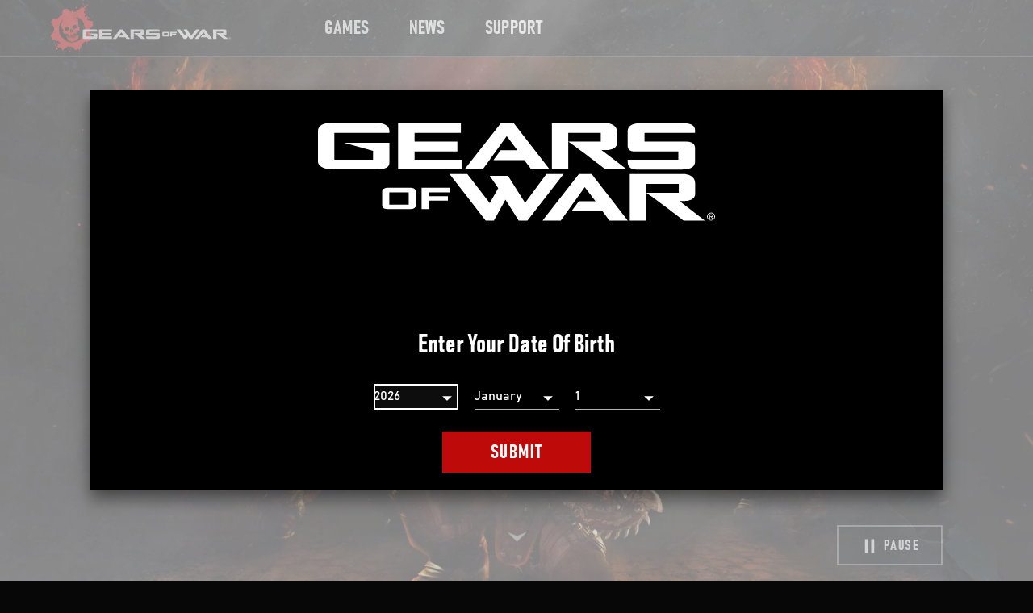

--- FILE ---
content_type: text/html
request_url: https://www.gearsofwar.com/
body_size: 22878
content:
<!DOCTYPE html><html lang="en-us"><head><meta charSet="utf-8"/><meta http-equiv="x-ua-compatible" content="ie=edge"/><meta name="viewport" content="width=device-width, initial-scale=1, shrink-to-fit=no"/><link data-identity="gatsby-global-css" href="/styles.a71c7c1c155d16f9bfef.css" rel="stylesheet" type="text/css"/><meta name="generator" content="Gatsby 3.14.6"/><link rel="sitemap" type="application/xml" href="/sitemap/sitemap-index.xml"/><link rel="alternate" type="application/rss+xml" title="Gears of War" href="/rss.xml"/><title data-react-helmet="true">Gears of War | Home</title><link data-react-helmet="true" href="https://use.fontawesome.com/releases/v5.0.1/css/all.css" rel="preload" as="style"/><meta data-react-helmet="true" name="description" content="The official website for Gears of War"/><meta data-react-helmet="true" name="keywords" content="Gears of War,Gears of War"/><meta data-react-helmet="true" name="robots" content="Index"/><meta data-react-helmet="true" name="viewport" content="width=device-width, height=device-height, initial-scale=1.0, shrink-to-fit=no, viewport-fit=cover"/><meta data-react-helmet="true" name="twitter:card" content="summary_large_image"/><meta data-react-helmet="true" name="twitter:image" content="https://www.gearsofwar.com/static/a9cdf3dfbf3028602e631ba159fbf984/gearsOfWar.jpg"/><meta data-react-helmet="true" property="og:type" content="website"/><meta data-react-helmet="true" property="og:url" content="https://www.gearsofwar.com"/><meta data-react-helmet="true" name="image" property="og:image" content="https://www.gearsofwar.com/static/a9cdf3dfbf3028602e631ba159fbf984/gearsOfWar.jpg"/><meta data-react-helmet="true" property="og:site_name" content="Gears of War"/><meta data-react-helmet="true" name="twitter:title" content="Home"/><meta data-react-helmet="true" name="twitter:image:alt" content="Gears of War"/><meta data-react-helmet="true" name="twitter:description" content=""/><meta data-react-helmet="true" property="og:title" content="Home"/><meta data-react-helmet="true" property="og:image:alt" content="Gears of War"/><meta data-react-helmet="true" property="og:description" content=""/><style id="jss-server-side">html{box-sizing:border-box;-webkit-font-smoothing:antialiased;-moz-osx-font-smoothing:grayscale}*,::after,::before{box-sizing:inherit}b,strong{font-weight:700}body{color:#fff;margin:0;font-size:1rem;font-family:bahnschrift,Arial,sans-serif;font-weight:400;line-height:1.43;background-color:#070707}@media print{body{background-color:#fff}}body::backdrop{background-color:#070707}.jss93{display:flex;align-items:center}.jss8{color:inherit}.jss9{color:#fff;background-color:#000}.jss10{color:#959393;background-color:#000}.jss11{color:#fff;background-color:#000}.jss12{padding-left:1rem;padding-right:1rem}@media (min-width:600px){.jss12{padding-left:1rem;padding-right:1rem}}@media (min-width:958px){.jss12{padding-left:2rem;padding-right:2rem}}@media (min-width:1280px){.jss12{padding-left:7rem;padding-right:7rem}}@media (min-width:1920px){.jss12{padding-left:7rem;padding-right:7rem}}.jss13{padding-left:1rem;padding-right:1rem}@media (min-width:600px){.jss13{padding-left:1rem;padding-right:1rem}}@media (min-width:958px){.jss13{padding-left:1rem;padding-right:1rem}}@media (min-width:1280px){.jss13{padding-left:1rem;padding-right:1rem}}@media (min-width:1920px){.jss13{padding-left:1rem;padding-right:1rem}}.jss14{padding-left:1rem;padding-right:1rem}@media (min-width:600px){.jss14{padding-left:1rem;padding-right:1rem}}@media (min-width:958px){.jss14{padding-left:1em;padding-right:1em}}@media (min-width:1280px){.jss14{padding-left:3.5em;padding-right:3.5em}}@media (min-width:1920px){.jss14{padding-left:3.5em;padding-right:3.5em}}.jss15{background:0 0}.MuiPaper-root{color:#fff;transition:box-shadow .3s cubic-bezier(.4, 0, .2, 1) 0s;background-color:#000}.MuiPaper-rounded{border-radius:0}.MuiPaper-outlined{border:1px solid rgba(255,255,255,.12)}.MuiPaper-elevation0{box-shadow:none}.MuiPaper-elevation1{box-shadow:none}.MuiPaper-elevation2{box-shadow:none}.MuiPaper-elevation3{box-shadow:none}.MuiPaper-elevation4{box-shadow:none}.MuiPaper-elevation5{box-shadow:none}.MuiPaper-elevation6{box-shadow:none}.MuiPaper-elevation7{box-shadow:none}.MuiPaper-elevation8{box-shadow:none}.MuiPaper-elevation9{box-shadow:none}.MuiPaper-elevation10{box-shadow:none}.MuiPaper-elevation11{box-shadow:none}.MuiPaper-elevation12{box-shadow:none}.MuiPaper-elevation13{box-shadow:none}.MuiPaper-elevation14{box-shadow:none}.MuiPaper-elevation15{box-shadow:none}.MuiPaper-elevation16{box-shadow:none}.MuiPaper-elevation17{box-shadow:none}.MuiPaper-elevation18{box-shadow:none}.MuiPaper-elevation19{box-shadow:none}.MuiPaper-elevation20{box-shadow:none}.MuiPaper-elevation21{box-shadow:none}.MuiPaper-elevation22{box-shadow:none}.MuiPaper-elevation23{box-shadow:none}.MuiPaper-elevation24{box-shadow:none}.MuiButtonBase-root{color:inherit;border:0;cursor:pointer;margin:0;display:inline-flex;outline:0;padding:0;position:relative;align-items:center;user-select:none;border-radius:0;vertical-align:middle;-moz-appearance:none;justify-content:center;text-decoration:none;background-color:transparent;-webkit-appearance:none;-webkit-tap-highlight-color:transparent}.MuiButtonBase-root::-moz-focus-inner{border-style:none}.MuiButtonBase-root.Mui-disabled{cursor:default;pointer-events:none}@media print{.MuiButtonBase-root{color-adjust:exact}}.MuiAppBar-root{width:100%;display:flex;z-index:1100;box-sizing:border-box;flex-shrink:0;flex-direction:column}.MuiAppBar-positionFixed{top:0;left:auto;right:0;position:fixed}@media print{.MuiAppBar-positionFixed{position:absolute}}.MuiAppBar-positionAbsolute{top:0;left:auto;right:0;position:absolute}.MuiAppBar-positionSticky{top:0;left:auto;right:0;position:sticky}.MuiAppBar-positionStatic{position:static}.MuiAppBar-positionRelative{position:relative}.MuiAppBar-colorDefault{color:#fff;background-color:#212121}.MuiAppBar-colorPrimary{color:#fff;background-color:#bf0a0a}.MuiAppBar-colorSecondary{color:#fff;background-color:#000}.MuiAppBar-colorInherit{color:inherit}.MuiAppBar-colorTransparent{color:inherit;background-color:transparent}.MuiButton-root{color:#fff;padding:6px 16px;font-size:1rem;min-width:64px;box-sizing:border-box;transition:background-color 250ms cubic-bezier(.4, 0, .2, 1) 0s,box-shadow 250ms cubic-bezier(.4, 0, .2, 1) 0s,border 250ms cubic-bezier(.4, 0, .2, 1) 0s;font-family:bahnschrift,Arial,sans-serif;font-weight:700;line-height:1;font-stretch:condensed;border-radius:0;letter-spacing:1.5px;text-transform:uppercase}.MuiButton-root:hover{text-decoration:none;background-color:rgba(255,255,255,.1)}.MuiButton-root.Mui-disabled{color:rgba(255,255,255,.3)}@media (hover:none){.MuiButton-root:hover{background-color:transparent}}.MuiButton-root:hover.Mui-disabled{background-color:transparent}.MuiButton-label{width:100%;display:inherit;align-items:inherit;justify-content:inherit}.MuiButton-text{padding:6px 8px}.MuiButton-textPrimary{color:#bf0a0a}.MuiButton-textPrimary:hover{background-color:rgba(191,10,10,.1)}@media (hover:none){.MuiButton-textPrimary:hover{background-color:transparent}}.MuiButton-textSecondary{color:#000}.MuiButton-textSecondary:hover{background-color:rgba(0,0,0,.1)}@media (hover:none){.MuiButton-textSecondary:hover{background-color:transparent}}.MuiButton-outlined{border:1px solid rgba(255,255,255,.23);padding:5px 15px}.MuiButton-outlined.Mui-disabled{border:1px solid rgba(255,255,255,.12)}.MuiButton-outlinedPrimary{color:#bf0a0a;border:1px solid rgba(191,10,10,.5)}.MuiButton-outlinedPrimary:hover{border:1px solid #bf0a0a;background-color:rgba(191,10,10,.1)}@media (hover:none){.MuiButton-outlinedPrimary:hover{background-color:transparent}}.MuiButton-outlinedSecondary{color:#000;border:1px solid rgba(0,0,0,.5)}.MuiButton-outlinedSecondary:hover{border:1px solid #000;background-color:rgba(0,0,0,.1)}.MuiButton-outlinedSecondary.Mui-disabled{border:1px solid rgba(255,255,255,.3)}@media (hover:none){.MuiButton-outlinedSecondary:hover{background-color:transparent}}.MuiButton-contained{color:rgba(0,0,0,.87);box-shadow:none;background-color:#e0e0e0}.MuiButton-contained:hover{box-shadow:none;background-color:#d5d5d5}.MuiButton-contained.Mui-focusVisible{box-shadow:none}.MuiButton-contained:active{box-shadow:none}.MuiButton-contained.Mui-disabled{color:rgba(255,255,255,.3);box-shadow:none;background-color:rgba(255,255,255,.12)}@media (hover:none){.MuiButton-contained:hover{box-shadow:none;background-color:#e0e0e0}}.MuiButton-contained:hover.Mui-disabled{background-color:rgba(255,255,255,.12)}.MuiButton-containedPrimary{color:#fff;background-color:#bf0a0a}.MuiButton-containedPrimary:hover{background-color:#850707}@media (hover:none){.MuiButton-containedPrimary:hover{background-color:#bf0a0a}}.MuiButton-containedSecondary{color:#fff;background-color:#000}.MuiButton-containedSecondary:hover{background-color:#000}@media (hover:none){.MuiButton-containedSecondary:hover{background-color:#000}}.MuiButton-disableElevation{box-shadow:none}.MuiButton-disableElevation:hover{box-shadow:none}.MuiButton-disableElevation.Mui-focusVisible{box-shadow:none}.MuiButton-disableElevation:active{box-shadow:none}.MuiButton-disableElevation.Mui-disabled{box-shadow:none}.MuiButton-colorInherit{color:inherit;border-color:currentColor}.MuiButton-textSizeSmall{padding:4px 5px;font-size:.9285714285714285rem}.MuiButton-textSizeLarge{padding:8px 11px;font-size:1.0714285714285714rem}.MuiButton-outlinedSizeSmall{padding:3px 9px;font-size:.9285714285714285rem}.MuiButton-outlinedSizeLarge{padding:7px 21px;font-size:1.0714285714285714rem}.MuiButton-containedSizeSmall{padding:4px 10px;font-size:.9285714285714285rem}.MuiButton-containedSizeLarge{padding:8px 22px;font-size:1.0714285714285714rem}.MuiButton-fullWidth{width:100%}.MuiButton-startIcon{display:inherit;margin-left:-4px;margin-right:8px}.MuiButton-startIcon.MuiButton-iconSizeSmall{margin-left:-2px}.MuiButton-endIcon{display:inherit;margin-left:8px;margin-right:-4px}.MuiButton-endIcon.MuiButton-iconSizeSmall{margin-right:-2px}.MuiButton-iconSizeSmall>:first-child{font-size:18px}.MuiButton-iconSizeMedium>:first-child{font-size:20px}.MuiButton-iconSizeLarge>:first-child{font-size:22px}@media print{.MuiDialog-root{position:absolute!important}}.MuiDialog-scrollPaper{display:flex;align-items:center;justify-content:center}.MuiDialog-scrollBody{overflow-x:hidden;overflow-y:auto;text-align:center}.MuiDialog-scrollBody:after{width:0;height:100%;content:"";display:inline-block;vertical-align:middle}.MuiDialog-container{height:100%;outline:0}@media print{.MuiDialog-container{height:auto}}.MuiDialog-paper{margin:32px;position:relative;overflow-y:auto}@media print{.MuiDialog-paper{box-shadow:none;overflow-y:visible}}.MuiDialog-paperScrollPaper{display:flex;max-height:calc(100% - 64px);flex-direction:column}.MuiDialog-paperScrollBody{display:inline-block;text-align:left;vertical-align:middle}.MuiDialog-paperWidthFalse{max-width:calc(100% - 64px)}.MuiDialog-paperWidthXs{max-width:444px}@media (max-width:507.95px){.MuiDialog-paperWidthXs.MuiDialog-paperScrollBody{max-width:calc(100% - 64px)}}.MuiDialog-paperWidthSm{max-width:600px}@media (max-width:663.95px){.MuiDialog-paperWidthSm.MuiDialog-paperScrollBody{max-width:calc(100% - 64px)}}.MuiDialog-paperWidthMd{max-width:958px}@media (max-width:1021.95px){.MuiDialog-paperWidthMd.MuiDialog-paperScrollBody{max-width:calc(100% - 64px)}}.MuiDialog-paperWidthLg{max-width:1280px}@media (max-width:1343.95px){.MuiDialog-paperWidthLg.MuiDialog-paperScrollBody{max-width:calc(100% - 64px)}}.MuiDialog-paperWidthXl{max-width:1920px}@media (max-width:1983.95px){.MuiDialog-paperWidthXl.MuiDialog-paperScrollBody{max-width:calc(100% - 64px)}}.MuiDialog-paperFullWidth{width:calc(100% - 64px)}.MuiDialog-paperFullScreen{width:100%;height:100%;margin:0;max-width:100%;max-height:none;border-radius:0}.MuiDialog-paperFullScreen.MuiDialog-paperScrollBody{margin:0;max-width:100%}.MuiToolbar-root{display:flex;position:relative;align-items:center}.MuiToolbar-gutters{padding-left:16px;padding-right:16px}@media (min-width:600px){.MuiToolbar-gutters{padding-left:24px;padding-right:24px}}.MuiToolbar-regular{min-height:56px}@media (min-width:0px) and (orientation:landscape){.MuiToolbar-regular{min-height:48px}}@media (min-width:600px){.MuiToolbar-regular{min-height:64px}}.MuiToolbar-dense{min-height:48px}.jss30{padding:.5em 1.5em;min-height:40px;text-align:center;user-select:auto}.jss30:focus,.jss30:hover{text-decoration:none}@media (min-width:958px){.jss30{min-height:50px}}@media (max-width:957.95px){.jss30{width:100%}}.jss31{outline:3px solid #FFFFFF;box-shadow:0 0 0 6px #000}.jss32{height:100%}.jss33{transform:translateY(1px)}.jss34{opacity:.6}.jss35{display:flex;flex-direction:row}@media (forced-colors:active){.jss36{color:LinkText!important}.jss36:focus,.jss36:hover{color:WindowText!important}}.jss37{fill:#FFFFFF;color:#fff;display:inline;padding:0;min-width:initial;min-height:initial;text-align:left;letter-spacing:.1px}.jss37:focus,.jss37:hover{color:#bf0a0a;background:0 0}.jss38{fill:#BF0A0A;color:#bf0a0a}.jss39{font-size:1rem}@media (min-width:958px){.jss39{font-size:1rem}}.jss40{fill:#E43027;color:#e43027;background:0 0}.jss41:hover{fill:#e6443c;color:#e6443c;background:0 0}.jss42:focus{fill:#e6443c;color:#e6443c;background:0 0}.jss43{fill:#000000;color:#000;background:0 0}.jss44:hover{fill:#000000;color:#000;background:0 0}.jss45:focus{fill:#000000;color:#000;background:0 0}.jss46{fill:transparent;color:transparent;background:0 0}.jss47:hover{fill:transparent;color:transparent;background:0 0}.jss48:focus{fill:transparent;color:transparent;background:0 0}.jss49{fill:#FFFFFF;color:#fff;background:#bf0a0a;border-style:solid;border-width:2px}.jss49.jss34{color:#fff}.jss50{color:#fff;background:#373a3c}.jss51{font-size:1rem}@media (min-width:958px){.jss51{font-size:1.33em}}.jss52{fill:#FFFFFF;color:#fff;background:#bf0a0a;border-color:#bf0a0a}.jss53:hover{fill:#fff;color:#fff;background:#373a3c;border-color:#fff;text-decoration:underline}.jss54:focus{fill:#fff;color:#fff;background:#373a3c;border-color:#fff;text-decoration:underline}.jss55{fill:#FFFFFF;color:#fff;background:#000;border-color:#757575}.jss56:hover{fill:#FFFFFF;color:#fff;background:#757575;border-color:#757575}.jss57:focus{fill:#FFFFFF;color:#fff;background:#757575;border-color:#757575}.jss58{fill:#FFFFFF;color:#fff;background:0 0;border-color:#fff}.jss59:hover{fill:#FFFFFF;color:#fff;background:#d4e6fb;border-color:#fff}.jss60:focus{fill:#FFFFFF;color:#fff;background:#d4e6fb;border-color:#fff}.jss61{fill:#FFFFFF;color:#fff;background:#bf0a0a;border-color:#bf0a0a}.jss62:hover{fill:#FFFFFF;color:#fff;background:#e2251c;border-color:#e2251c}.jss63:focus{fill:#FFFFFF;color:#fff;background:#e2251c;border-color:#e2251c}.jss64{fill:#BF0A0A;color:#bf0a0a;background:0 0;border-style:solid;border-width:2px}.jss65{fill:#E43027;color:#e43027;background:0 0}.jss66{font-size:1rem}@media (min-width:958px){.jss66{font-size:1.33em}}.jss67{fill:#BF0A0A;color:#bf0a0a;background:0 0;border-color:#bf0a0a}.jss68:hover{fill:#E43027;color:#e43027;background:0 0;border-color:#e43027}.jss69:focus{fill:#E43027;color:#e43027;background:0 0;border-color:#e43027}.jss70{fill:#000000;color:#000;background:0 0;border-color:#000}.jss71:hover{fill:#757575;color:#757575;background:0 0;border-color:#757575}.jss72:focus{fill:#757575;color:#757575;background:0 0;border-color:#757575}.jss73{fill:#BF0A0A;color:#bf0a0a;background:0 0;border-color:#bf0a0a}.jss74:hover{fill:#E43027;color:#e43027;background:0 0;border-color:#e43027}.jss75:focus{fill:#E43027;color:#e43027;background:0 0;border-color:#e43027}.jss76{border-color:#373a3c}.jss77:hover{border-color:#bf0a0a;text-decoration:none}.jss78:focus{border-color:#bf0a0a;text-decoration:none}.jss79:focus,.jss79:hover{text-decoration:underline}.jss80{text-decoration:underline}.jss121:focus,.jss121:hover{text-decoration:underline}.jss122{text-decoration:underline}.jss123:focus,.jss123:hover{text-decoration:underline}.jss124{text-decoration:underline}.jss126:focus,.jss126:hover{text-decoration:underline}.jss127{text-decoration:underline}.jss128:focus,.jss128:hover{text-decoration:underline}.jss129{text-decoration:underline}.jss131:focus,.jss131:hover{text-decoration:underline}.jss132{text-decoration:underline}.jss133:focus,.jss133:hover{text-decoration:underline}.jss134{text-decoration:underline}.jss136:focus,.jss136:hover{text-decoration:underline}.jss137{text-decoration:underline}.jss138:focus,.jss138:hover{text-decoration:underline}.jss139{text-decoration:underline}.jss141:focus,.jss141:hover{text-decoration:underline}.jss142{text-decoration:underline}.jss143:focus,.jss143:hover{text-decoration:underline}.jss144{text-decoration:underline}.jss146:focus,.jss146:hover{text-decoration:underline}.jss147{text-decoration:underline}.jss148:focus,.jss148:hover{text-decoration:underline}.jss149{text-decoration:underline}.jss152:focus,.jss152:hover{text-decoration:underline}.jss153{text-decoration:underline}.jss159:focus,.jss159:hover{text-decoration:underline}.jss160{text-decoration:underline}.jss163:focus,.jss163:hover{text-decoration:underline}.jss164{text-decoration:underline}.jss167:focus,.jss167:hover{text-decoration:underline}.jss168{text-decoration:underline}.jss171:focus,.jss171:hover{text-decoration:underline}.jss172{text-decoration:underline}.jss177:focus,.jss177:hover{text-decoration:underline}.jss178{text-decoration:underline}.jss181:focus,.jss181:hover{text-decoration:underline}.jss182{text-decoration:underline}.jss190:focus,.jss190:hover{text-decoration:underline}.jss191{text-decoration:underline}.jss192:focus,.jss192:hover{text-decoration:underline}.jss193{text-decoration:underline}.jss194:focus,.jss194:hover{text-decoration:underline}.jss195{text-decoration:underline}.jss196:focus,.jss196:hover{text-decoration:underline}.jss197{text-decoration:underline}.jss198:focus,.jss198:hover{text-decoration:underline}.jss199{text-decoration:underline}.jss81{z-index:0}.jss81::after{top:0;left:0;width:100%;height:100%;content:" ";z-index:-1;position:absolute;transform:scaleX(0);transition:transform .3s cubic-bezier(.4, 0, .2, 1),outline .3s cubic-bezier(.4, 0, .2, 1);transform-origin:center}.jss81:hover::after{z-index:-1;transform:scaleX(1)}.jss82::after{outline:2px solid #373A3C;background:#373a3c}.jss82:hover{background:#bf0a0a}.jss82:hover::after{outline:2px solid undefined}.jss83::after{outline:2px solid #373A3C;background:#373a3c}.jss83:hover{background:#bf0a0a}.jss83:hover::after{outline:2px solid undefined}.jss84::after{outline:0;background:#757575}.jss84:hover{background:#000}.jss84:hover::after{outline:0}.jss85::after{outline:0;background:#d4e6fb}.jss85:hover{background:0 0}.jss85:hover::after{outline:0}.jss86::after{outline:2px solid #E2251C;background:#e2251c}.jss86:hover{background:#bf0a0a}.jss86:hover::after{outline:2px solid undefined}.jss118{color:#e4e4e4}@media (min-width:958px){.jss118{color:#fff}}.jss119{color:#e43027}@media (min-width:958px){.jss119{color:#e43027}}@media (forced-colors:active){.jss119{color:HighlightText!important;padding:16px;background:Highlight!important;-ms-high-contrast-adjust:none}.jss119:focus,.jss119:hover{color:HighlightText!important}}.jss120{font-family:bahnschrift,bahnschrift,Arial,sans-serif}.jss125{font-family:bahnschrift,bahnschrift,Arial,sans-serif}.jss130{font-family:bahnschrift,bahnschrift,Arial,sans-serif}.jss135{font-family:bahnschrift,bahnschrift,Arial,sans-serif}.jss140{font-family:bahnschrift,bahnschrift,Arial,sans-serif}.jss145{font-family:bahnschrift,bahnschrift,Arial,sans-serif}.jss27{height:3.5em;z-index:1101}@media (min-width:958px) and (max-width:1279.95px){.jss27{height:3.9em}}@media (min-width:958px){.jss27{height:3.9em}}.jss23{display:grid;grid-template-columns:auto 1fr auto}.jss24{flex-shrink:0}.jss25{display:flex;align-items:center;justify-content:flex-end}.jss26{display:flex;align-items:center;justify-content:flex-end}.jss94{width:100%;bottom:0;height:inherit;display:grid;padding:.5em 0;z-index:1301;position:fixed;border-top:1px solid #373a3c;align-items:center;justify-content:space-around;grid-auto-columns:1fr;grid-template-rows:max-content}.MuiSkeleton-root{height:1.2em;display:block;background-color:rgba(255,255,255,.13)}.MuiSkeleton-text{height:auto;transform:scale(1,.6);margin-top:0;border-radius:0;margin-bottom:0;transform-origin:0 60%}.MuiSkeleton-text:empty:before{content:"\00a0"}.MuiSkeleton-circle{border-radius:50%}.MuiSkeleton-pulse{animation:MuiSkeleton-keyframes-pulse 1.5s ease-in-out .5s infinite}@keyframes MuiSkeleton-keyframes-pulse{0%{opacity:1}50%{opacity:.4}100%{opacity:1}}.MuiSkeleton-wave{overflow:hidden;position:relative}.MuiSkeleton-wave::after{top:0;left:0;right:0;bottom:0;content:"";position:absolute;animation:MuiSkeleton-keyframes-wave 1.6s linear .5s infinite;transform:translateX(-100%);background:linear-gradient(90deg,transparent,rgba(255,255,255,.1),transparent)}@keyframes MuiSkeleton-keyframes-wave{0%{transform:translateX(-100%)}60%{transform:translateX(100%)}100%{transform:translateX(100%)}}.MuiSkeleton-withChildren>*{visibility:hidden}.MuiSkeleton-fitContent{max-width:fit-content}.MuiSkeleton-heightAuto{height:auto}.jss89{display:none}.jss90{display:block}.jss91{min-height:nullpx}.jss92{width:100%;display:block;min-height:nullpx}.jss150{height:34px;min-height:34px}.jss151{width:100%;height:34px;display:block;min-height:34px}.jss154{height:25px;min-height:25px}.jss155{width:100%;height:25px;display:block;min-height:25px}.jss212{z-index:1400!important}.jss213{padding:30px;box-shadow:0 10px 20px 0 rgba(0,0,0,.5)}@media (min-width:958px){.jss213{padding:50px;margin-top:32px;max-height:100vh;margin-bottom:32px}}.jss214{top:0;height:100%}.jss215{overflow:visible}@media (max-width:957.95px){.jss216{align-items:flex-start}}.jss217{opacity:.7!important;background:no-repeat center/cover url(/static/backdrop-bg-mobile-fc74756cd26b69b4b8275813d50ed708.jpg)}@media (min-width:958px){.jss217{background:no-repeat center/cover url(/static/backdrop-bg-desktop-572de341aa52026005b0a6377b6d7aff.jpg)}}.jss218{display:grid;padding:0;position:relative;align-items:start;margin-bottom:1em;grid-column-gap:10px;grid-template-columns:1fr auto}.jss219{flex:1;font-size:1.52em}@media (min-width:600px){.jss219{font-size:2em}}.jss220{display:flex;padding:0;overflow:visible;flex-direction:column}@media (max-width:957.95px){.jss220{padding:0 0 30px 0}}.jss221{top:-2px;color:currentColor;width:auto;min-width:.5em;padding-top:.25em}@media (max-width:599.95px){.jss221{font-size:1rem}}@media (forced-colors:active){.jss221{color:ButtonText;padding:4px;background-color:ButtonFace}.jss221:focus,.jss221:hover{fill:HighlightText;color:HighlightText;background-color:Highlight}.jss221:focus{outline:2px solid WindowText;outline-offset:2px}}.jss222{outline:2px solid inherit}@media (min-width:958px){.jss29{max-width:calc(100vw / 3)}}.jss17{border-bottom:1px solid #373a3c}@media (forced-colors:active){.jss17{border-bottom:1px solid #373a3c}}.jss18{height:55px}@media (min-width:1280px){.jss18{height:71px}}.jss19{width:initial;display:flex;margin-right:30px}@media (min-width:1280px){.jss19{margin-right:115px}}.jss20{border-radius:3%;margin-bottom:1em}.jss21{height:30px;padding-bottom:.1em}.jss22{font-size:.9em}.jss183{display:flex;margin-top:20px;margin-bottom:20px;flex-direction:column;justify-content:center}@media (min-width:958px){.jss183{margin:0;flex-direction:row;justify-content:space-between}}.jss184{color:#fff;font-size:.9em;font-family:Segoe UI,SegoeUI,"Helvetica Neue",Helvetica,Arial,sans-serif;font-weight:initial;font-stretch:initial;letter-spacing:initial;text-transform:initial}.jss184:focus,.jss184:hover{color:#fff}@media (min-width:958px){.jss184{margin-left:1.33em}}@media (min-width:958px){.jss185{justify-content:flex-end}}.jss186{flex:1;display:flex;padding:0;flex-wrap:wrap;font-size:.72em;align-items:center;list-style-type:none}@media (max-width:957.95px){.jss186{justify-content:space-between}}@media (min-width:958px){.jss186{margin-top:30px;margin-bottom:30px}}.jss187{color:#fff;display:flex;align-items:center;justify-content:flex-start}@media (max-width:957.95px){.jss187{margin-right:16px}}.jss188{display:flex;max-width:100%;align-items:center;flex-direction:row;justify-content:flex-start}.jss189{padding-right:.5em}@media (forced-colors:active){.jss158{color:WindowText}}.jss161:focus,.jss161:hover{color:#3c5a99}.jss162{color:#3c5a99}@media (forced-colors:active){.jss173{color:WindowText}}.jss175:hover svg path{fill:url(#undefined)}.jss176:focus svg path{fill:url(#undefined)}.jss179:focus,.jss179:hover{color:#5865f2}.jss180{color:#5865f2}.jss165:focus,.jss165:hover{color:#a970ff}.jss166{color:#a970ff}.jss156:focus,.jss156:hover{color:#1d9bf0}.jss157{color:#1d9bf0}.jss169:focus,.jss169:hover{color:red}.jss170{color:red}@media (forced-colors:active) and (prefers-color-scheme:light){.jss108{filter:invert(100%)}}.jss109{display:flex;align-items:center;padding-top:20px;border-bottom:1px solid #373a3c;padding-bottom:20px}.jss109 a{width:auto;margin-right:40px}@media (min-width:600px){.jss109{padding-top:30px;padding-bottom:30px}}.jss109 a:last-of-type{margin-right:0}@media (min-width:958px){.jss110{font-size:1.1em}}@media (min-width:1280px){.jss110{font-size:1.33em}}.jss111{display:grid;grid-row-gap:20px;grid-template-columns:1fr 1fr}@media (min-width:958px){.jss111{display:flex;flex-wrap:wrap}}.jss112{display:flex;flex-direction:column;justify-content:space-between}@media (min-width:1280px){.jss112{border-bottom:1px solid #373a3c;flex-direction:row}}@media (min-width:958px){.jss112>nav{padding-top:10px;border-bottom:none;padding-bottom:10px}}.jss113{display:grid;grid-row-gap:20px;justify-content:start}@media (min-width:958px){.jss113{display:flex;margin-right:40px}}@media (min-width:600px) and (max-width:957.95px){.jss114{margin-bottom:0;grid-column-end:3;grid-column-start:1}}.jss115{max-width:100%}.jss116{max-width:100%}.jss117{display:flex;align-items:center;padding-top:20px;border-bottom:1px solid #373a3c;padding-bottom:20px;justify-content:space-between}.jss117 a{width:auto;text-align:center}@media (min-width:600px) and (max-width:957.95px){.jss117{padding-top:30px;padding-bottom:30px}}@media (min-width:600px){.jss117 a{width:auto;margin-right:40px}.jss117 a:last-of-type{margin-right:0}}@media (min-width:958px){.jss117{border-bottom:none;justify-content:flex-start}}.jss106{border-top:1px solid #373a3c}.jss200{padding:1rem}@media (min-width:958px){.jss200{padding:2rem}}@media (min-width:1280px){.jss200{padding:7rem}}.jss201{padding:0;box-shadow:0 10px 20px 0 rgba(0,0,0,.5);overflow-x:hidden;align-items:center;background-size:cover;background-color:#000}.jss202{width:100%;margin:auto;display:flex;padding:0!important;overflow:visible;flex-flow:column;background:linear-gradient(transparent 50%,rgba(0,0,0,.5) 60%);min-height:100%;text-align:center;align-items:center;padding-top:100px;justify-content:flex-end}@media (max-height:450px){.jss202{background:linear-gradient(transparent 5%,rgba(0,0,0,.5) 50%)}}@media (min-width:958px){.jss202{width:50%;background:radial-gradient(closest-side at center 70%,rgba(0,0,0,.95),rgba(0,0,0,.5) 70%,transparent 80%)}}.jss203{max-width:300px;margin-top:5vh;padding-left:1em;margin-bottom:auto;padding-right:1em}@media (min-width:958px){.jss203{max-width:100%}}.jss204{color:#fff;margin-top:1em;font-weight:700;line-height:1;font-stretch:condensed;margin-bottom:5vh;text-transform:uppercase}@media (min-width:958px){.jss204{margin:3vh}}.jss205{font-weight:700;line-height:1;font-stretch:condensed;margin-bottom:150px;text-transform:uppercase}@media (min-width:958px){.jss205{margin-bottom:200px}}.jss206 .MuiInput-underline:after{border-bottom-color:green}.jss207{display:grid;padding:6px;grid-gap:20px;border-radius:6px;background-color:#000;grid-template-columns:1fr}@media (min-width:958px){.jss207{grid-template-columns:repeat(3,1fr)}}.jss208{color:#fff}.jss208 option{color:#fff}.jss208:focus{outline:2px solid #fff}@media (forced-colors:active){.jss209{color:WindowText}}.jss210:before{border-bottom:1px solid;border-bottom-color:#fff}.jss211{width:75%;margin:30px}@media (min-width:958px){.jss211{width:50%;margin:3vh}}.jss3{display:flex;min-height:100vh;flex-direction:column}@media (max-width:957.95px){.jss3{padding-bottom:4em}}.jss4{padding-top:50px;padding-bottom:50px}@media (min-width:958px){.jss4{padding-top:100px;padding-bottom:100px}}.jss5{flex:1 1 auto;display:flex;flex-direction:column}.jss6{width:calc(100% + (1rem * 2));max-width:calc(100% + (1rem * 2));margin-left:NaN}@media (min-width:600px) and (max-width:957.95px){.jss6{width:calc(100% + (2rem * 2));max-width:calc(100% + (2rem * 2));margin-left:NaN}}@media (min-width:958px){.jss6{width:calc(100% + (7rem * 2));max-width:calc(100% + (7rem * 2));margin-left:NaN}}.jss7{padding-left:1rem;padding-right:1rem}@media (min-width:600px) and (max-width:957.95px){.jss7{padding-left:2rem;padding-right:2rem}}@media (min-width:958px){.jss7{width:50%;margin:auto auto;padding:0}}@media (min-width:958px){.jss7 .alignwide{width:calc(100% + (100%) - 2*7rem);max-width:calc(100% + (100%) - 2*7rem);margin-left:calc(-50% + 7rem)}}@media (min-width:958px){.jss7 .alignfull{width:calc(100% + 100%);max-width:calc(100% + 100%);margin-left:-50%}}.jss96{flex:1;display:flex!important;align-items:center;flex-direction:column}.jss97{padding-top:50px}@media (min-width:958px){.jss97{padding-top:100px}}.jss98{padding-bottom:50px}@media (min-width:958px){.jss98{padding-bottom:100px}}.jss99{padding-bottom:50px}@media (min-width:958px){.jss99{padding-bottom:100px}}.jss100{padding-top:50px}@media (min-width:958px){.jss100{padding-top:100px}}.jss101{padding-bottom:50px}@media (max-width:957.95px){.jss101{padding-top:0}}@media (min-width:958px){.jss101{padding-bottom:100px}}.jss102{padding-top:50px}@media (min-width:958px){.jss102{padding-top:100px;padding-bottom:100px}}.jss103{padding-top:20px;padding-bottom:20px}@media (min-width:958px){.jss103{padding-top:50px;padding-bottom:50px}}.jss1{display:flex;flex-direction:row-reverse}.jss2{width:100%}@font-face{font-family:bahnschrift;font-display:swap;src:url(/static/bahnschrift-b00e12e37c52124aa5044b8010c701f1.ttf) format('truetype');font-weight:300 1000;font-stretch:75% 100%}</style><style>.gatsby-image-wrapper{position:relative;overflow:hidden}.gatsby-image-wrapper picture.object-fit-polyfill{position:static!important}.gatsby-image-wrapper img{bottom:0;height:100%;left:0;margin:0;max-width:none;padding:0;position:absolute;right:0;top:0;width:100%;object-fit:cover}.gatsby-image-wrapper [data-main-image]{opacity:0;transform:translateZ(0);transition:opacity .25s linear;will-change:opacity}.gatsby-image-wrapper-constrained{display:inline-block;vertical-align:top}</style><noscript><style>.gatsby-image-wrapper noscript [data-main-image]{opacity:1!important}.gatsby-image-wrapper [data-placeholder-image]{opacity:0!important}</style></noscript><script type="module">const e="undefined"!=typeof HTMLImageElement&&"loading"in HTMLImageElement.prototype;e&&document.body.addEventListener("load",(function(e){if(void 0===e.target.dataset.mainImage)return;if(void 0===e.target.dataset.gatsbyImageSsr)return;const t=e.target;let a=null,n=t;for(;null===a&&n;)void 0!==n.parentNode.dataset.gatsbyImageWrapper&&(a=n.parentNode),n=n.parentNode;const o=a.querySelector("[data-placeholder-image]"),r=new Image;r.src=t.currentSrc,r.decode().catch((()=>{})).then((()=>{t.style.opacity=1,o&&(o.style.opacity=0,o.style.transition="opacity 500ms linear")}))}),!0);</script><link rel="icon" href="/favicon-32x32.png?v=963dcd18171c55442aa85b04110bac3c" type="image/png"/><link rel="manifest" href="/manifest.webmanifest" crossorigin="anonymous"/><meta name="theme-color" content="#070707"/><link rel="apple-touch-icon" sizes="48x48" href="/icons/icon-48x48.png?v=963dcd18171c55442aa85b04110bac3c"/><link rel="apple-touch-icon" sizes="72x72" href="/icons/icon-72x72.png?v=963dcd18171c55442aa85b04110bac3c"/><link rel="apple-touch-icon" sizes="96x96" href="/icons/icon-96x96.png?v=963dcd18171c55442aa85b04110bac3c"/><link rel="apple-touch-icon" sizes="144x144" href="/icons/icon-144x144.png?v=963dcd18171c55442aa85b04110bac3c"/><link rel="apple-touch-icon" sizes="192x192" href="/icons/icon-192x192.png?v=963dcd18171c55442aa85b04110bac3c"/><link rel="apple-touch-icon" sizes="256x256" href="/icons/icon-256x256.png?v=963dcd18171c55442aa85b04110bac3c"/><link rel="apple-touch-icon" sizes="384x384" href="/icons/icon-384x384.png?v=963dcd18171c55442aa85b04110bac3c"/><link rel="apple-touch-icon" sizes="512x512" href="/icons/icon-512x512.png?v=963dcd18171c55442aa85b04110bac3c"/><link as="script" rel="preload" href="/webpack-runtime-921d61ae69f435b1b2ff.js"/><link as="script" rel="preload" href="/framework-5bf53bec60394937b7a2.js"/><link as="script" rel="preload" href="/29107295-5a573bf8e06bf4c2a359.js"/><link as="script" rel="preload" href="/b72e0f60-65477aa002c7096d0a2b.js"/><link as="script" rel="preload" href="/99458606-b1cac4c7f0b142014491.js"/><link as="script" rel="preload" href="/4f2a9277-876abf98341a981196b3.js"/><link as="script" rel="preload" href="/app-737cb4ac3fc9e9f2bf2b.js"/><link as="script" rel="preload" href="/12ee909eeda80198c635212328933b736b6be11a-4d28a539d3d78704c53e.js"/><link as="script" rel="preload" href="/1d951a5bf4826244e3054faccb81f46f52c6f03a-40521c896df390142d37.js"/><link as="script" rel="preload" href="/0f445a657d84e51e94ca6e09685e79fd49651299-2c51c27a51b912bbf1fa.js"/><link as="script" rel="preload" href="/489f641086a0d3d495eb38aa76cf2bfd631f81f6-0f66bbd82fb0a35bc291.js"/><link as="fetch" rel="preload" href="/page-data/index/page-data.json" crossorigin="anonymous"/><link as="fetch" rel="preload" href="/page-data/sq/d/2132363799.json" crossorigin="anonymous"/><link as="fetch" rel="preload" href="/page-data/sq/d/2788300595.json" crossorigin="anonymous"/><link as="fetch" rel="preload" href="/page-data/sq/d/3726253331.json" crossorigin="anonymous"/><link as="fetch" rel="preload" href="/page-data/sq/d/3740297975.json" crossorigin="anonymous"/><link as="fetch" rel="preload" href="/page-data/sq/d/3877263344.json" crossorigin="anonymous"/><link as="fetch" rel="preload" href="/page-data/sq/d/791778817.json" crossorigin="anonymous"/><link as="fetch" rel="preload" href="/page-data/app-data.json" crossorigin="anonymous"/></head><body><div id="___gatsby"><div style="outline:none" tabindex="-1" id="gatsby-focus-wrapper"><style data-emotion="css-global 6tmi54">0:p;1:r;2:i;3:m;4:a;5:r;6:y;@-webkit-keyframes shadow-pulse{0%{box-shadow:0 0 0 0px #BF0A0A;}100%{box-shadow:0 0 0 35px rgba(0, 0, 0, 0);}}@keyframes shadow-pulse{0%{box-shadow:0 0 0 0px #BF0A0A;}100%{box-shadow:0 0 0 35px rgba(0, 0, 0, 0);}}body{font-family:"bahnschrift",Arial,sans-serif;font-weight:400;font-size:16px;line-height:1.625;}@media (min-width:958px){body{font-size:18px;line-height:1.66;}}main{-webkit-flex-direction:column;-ms-flex-direction:column;flex-direction:column;display:-webkit-box;display:-webkit-flex;display:-ms-flexbox;display:flex;-webkit-flex:1 1 auto;-ms-flex:1 1 auto;flex:1 1 auto;}a{color:#E43027;-webkit-text-decoration:none;text-decoration:none;}a:hover,a:focus{-webkit-text-decoration:underline;text-decoration:underline;}.gatsby-image-wrapper noscript{display:none;}input[type="number"].no-spinner::-webkit-inner-spin-button,input[type="number"].no-spinner::-webkit-outer-spin-button{-webkit-appearance:none;margin:0;}[id]{scroll-margin-top:calc(3.5em);}@media (max-width:1279.95px){[id]{scroll-margin-top:calc(3.9em);}}@media (min-width:958px){[id]{scroll-margin-top:calc(3.9em);}}ol{counter-reset:item;}ol>li{display:block;}ol>li:before{content:counters(item, ".") ". ";counter-increment:item;}.smooth-scroll{scroll-behavior:smooth;}@media (min-width:0px){.line-clamp-0-xs{overflow:hidden;display:-webkit-box;-webkit-line-clamp:0;-webkit-box-orient:vertical!important;}}@media (min-width:0px){.line-clamp-1-xs{overflow:hidden;display:-webkit-box;-webkit-line-clamp:1;-webkit-box-orient:vertical!important;}}@media (min-width:0px){.line-clamp-2-xs{overflow:hidden;display:-webkit-box;-webkit-line-clamp:2;-webkit-box-orient:vertical!important;}}@media (min-width:0px){.line-clamp-3-xs{overflow:hidden;display:-webkit-box;-webkit-line-clamp:3;-webkit-box-orient:vertical!important;}}@media (min-width:600px){.line-clamp-0-sm{overflow:hidden;display:-webkit-box;-webkit-line-clamp:0;-webkit-box-orient:vertical!important;}}@media (min-width:600px){.line-clamp-1-sm{overflow:hidden;display:-webkit-box;-webkit-line-clamp:1;-webkit-box-orient:vertical!important;}}@media (min-width:600px){.line-clamp-2-sm{overflow:hidden;display:-webkit-box;-webkit-line-clamp:2;-webkit-box-orient:vertical!important;}}@media (min-width:600px){.line-clamp-3-sm{overflow:hidden;display:-webkit-box;-webkit-line-clamp:3;-webkit-box-orient:vertical!important;}}@media (min-width:958px){.line-clamp-0-md{overflow:hidden;display:-webkit-box;-webkit-line-clamp:0;-webkit-box-orient:vertical!important;}}@media (min-width:958px){.line-clamp-1-md{overflow:hidden;display:-webkit-box;-webkit-line-clamp:1;-webkit-box-orient:vertical!important;}}@media (min-width:958px){.line-clamp-2-md{overflow:hidden;display:-webkit-box;-webkit-line-clamp:2;-webkit-box-orient:vertical!important;}}@media (min-width:958px){.line-clamp-3-md{overflow:hidden;display:-webkit-box;-webkit-line-clamp:3;-webkit-box-orient:vertical!important;}}@media (min-width:1280px){.line-clamp-0-lg{overflow:hidden;display:-webkit-box;-webkit-line-clamp:0;-webkit-box-orient:vertical!important;}}@media (min-width:1280px){.line-clamp-1-lg{overflow:hidden;display:-webkit-box;-webkit-line-clamp:1;-webkit-box-orient:vertical!important;}}@media (min-width:1280px){.line-clamp-2-lg{overflow:hidden;display:-webkit-box;-webkit-line-clamp:2;-webkit-box-orient:vertical!important;}}@media (min-width:1280px){.line-clamp-3-lg{overflow:hidden;display:-webkit-box;-webkit-line-clamp:3;-webkit-box-orient:vertical!important;}}@media (min-width:1920px){.line-clamp-0-xl{overflow:hidden;display:-webkit-box;-webkit-line-clamp:0;-webkit-box-orient:vertical!important;}}@media (min-width:1920px){.line-clamp-1-xl{overflow:hidden;display:-webkit-box;-webkit-line-clamp:1;-webkit-box-orient:vertical!important;}}@media (min-width:1920px){.line-clamp-2-xl{overflow:hidden;display:-webkit-box;-webkit-line-clamp:2;-webkit-box-orient:vertical!important;}}@media (min-width:1920px){.line-clamp-3-xl{overflow:hidden;display:-webkit-box;-webkit-line-clamp:3;-webkit-box-orient:vertical!important;}}.bg-default{position:relative;}@media (min-width:0px) and (max-width:599.95px){@media (forced-colors: none){.bg-default{background:url('/static/3f919c08cdf5dca3bbbab0bc9b52cc1d/bg-default.webp') repeat top left;}}}@media (min-width:600px) and (max-width:957.95px){@media (forced-colors: none){.bg-default{background:url('/static/3f919c08cdf5dca3bbbab0bc9b52cc1d/bg-default.webp') repeat top left;}}}@media (min-width:958px) and (max-width:1279.95px){@media (forced-colors: none){.bg-default{background:url('/static/3f919c08cdf5dca3bbbab0bc9b52cc1d/bg-default.webp') repeat top left;}}}@media (min-width:1280px) and (max-width:1919.95px){@media (forced-colors: none){.bg-default{background:url('/static/3f919c08cdf5dca3bbbab0bc9b52cc1d/bg-default.webp') repeat top left;}}}@media (min-width:1920px){@media (forced-colors: none){.bg-default{background:url('/static/3f919c08cdf5dca3bbbab0bc9b52cc1d/bg-default.webp') repeat top left;}}}.bg-default.top-overlay{display:inline-block;z-index:1;}.bg-default.top-overlay:before{0:x;1:s;display:block;position:absolute;content:'';width:100%;left:0;right:0;}@media (min-width:600px) and (max-width:957.95px){.bg-default.top-overlay:before{top:calc(3px - 3em);height:3em;}@media (forced-colors: none){.bg-default.top-overlay:before{background:url('/static/cd26c20eb2c2685acd247a8a99db9fb8/bg-default-scratch.png');background-repeat:repeat-x;height:80px;}}}@media (min-width:958px) and (max-width:1279.95px){.bg-default.top-overlay:before{top:calc(3px - 3em);height:3em;}@media (forced-colors: none){.bg-default.top-overlay:before{background:url('/static/cd26c20eb2c2685acd247a8a99db9fb8/bg-default-scratch.png');background-repeat:repeat-x;height:80px;}}}@media (min-width:1280px) and (max-width:1919.95px){.bg-default.top-overlay:before{top:calc(3px - 3em);height:3em;}@media (forced-colors: none){.bg-default.top-overlay:before{background:url('/static/cd26c20eb2c2685acd247a8a99db9fb8/bg-default-scratch.png');background-repeat:repeat-x;height:80px;}}}@media (min-width:1920px){.bg-default.top-overlay:before{top:calc(3px - 3em);height:3em;}@media (forced-colors: none){.bg-default.top-overlay:before{background:url('/static/cd26c20eb2c2685acd247a8a99db9fb8/bg-default-scratch.png');background-repeat:repeat-x;height:80px;}}}@media (max-width:957.95px){.bg-default.top-overlay:before{top:calc(3px - 80px);}}:after{position:absolute;content:'';z-index:-2;top:0;left:0;width:100%;max-height:100%;}@media (min-width:0px) and (max-width:599.95px){@media (forced-colors: none){:after{background:url('/static/3f919c08cdf5dca3bbbab0bc9b52cc1d/bg-default.webp') repeat top left;}}}@media (min-width:600px) and (max-width:957.95px){@media (forced-colors: none){:after{background:url('/static/3f919c08cdf5dca3bbbab0bc9b52cc1d/bg-default.webp') repeat top left;}}}@media (min-width:958px) and (max-width:1279.95px){@media (forced-colors: none){:after{background:url('/static/3f919c08cdf5dca3bbbab0bc9b52cc1d/bg-default.webp') repeat top left;}}}@media (min-width:1280px) and (max-width:1919.95px){@media (forced-colors: none){:after{background:url('/static/3f919c08cdf5dca3bbbab0bc9b52cc1d/bg-default.webp') repeat top left;}}}@media (min-width:1920px){@media (forced-colors: none){:after{background:url('/static/3f919c08cdf5dca3bbbab0bc9b52cc1d/bg-default.webp') repeat top left;}}}.bg-primary{position:relative;}.bg-secondary{position:relative;}@media (forced-colors: none){@media (max-width:957.95px){.bg-secondary{background:url('') no-repeat top right/cover;}}@media (min-width:958px){.bg-secondary{background:url('') no-repeat top left/cover;}}}.bg-juvie{position:relative;}@media (forced-colors: none){@media (max-width:957.95px){.bg-juvie{background:url('/static/203249f82ed3f3a3c692eee6c2a06e2d/bg-juvie-xs.webp') no-repeat top right/cover;}}@media (min-width:958px){.bg-juvie{background:url('/static/a44b5d288a67ccb43370225f9571f37a/bg-juvie-md.webp') no-repeat top left/cover;}}}@media (forced-colors: none){@media (min-width:600px){.bg-tc-saw-left .wp-block-media-text__media{background:radial-gradient(ellipse at center, #3768ad54 29%, transparent 70%);}@media (min-width:958px){.bg-tc-saw-left{background:url(https://cdn.gearsofwar.com/gearsofwar/sites/9/2020/02/the-coalition-blade-5e5835052a4bb.svg) no-repeat top left,radial-gradient(#3768ad54 40%, transparent 70%);}}}}@media (forced-colors: none){@media (min-width:600px){.bg-tc-saw-right .wp-block-media-text__media{background:radial-gradient(ellipse at center, #3768ad54 29%, transparent 70%);}}}@media (min-width:958px){.bg-tc-saw-right{background:url(https://cdn.gearsofwar.com/gearsofwar/sites/9/2020/02/the-coalition-blade-5e5835052a4bb.svg) no-repeat top right,radial-gradient(#3768ad54 40%, transparent 70%);}}.bg-notification{position:relative;background-repeat:no-repeat;-webkit-background-size:cover;background-size:cover;}@media (max-width:957.95px){@media (forced-colors: none){.bg-notification{background:url('/static/5762735128298f4bd569274db59180bb/bg-notification-sm.jpg') no-repeat top/cover;}}}@media (min-width:958px){@media (forced-colors: none){.bg-notification{background:url('/static/faeee6e7738255085e00543bbe0ab8ca/bg-notification.jpg') no-repeat top/cover;}}}.bg-notification-cta{position:relative;background-repeat:no-repeat;-webkit-background-size:cover;background-size:cover;}@media (max-width:957.95px){@media (forced-colors: none){.bg-notification-cta{background:url('/static/f06a5476de117b22a5215dce25446165/bg-notification-cta-sm.jpg') no-repeat top/cover;}}}@media (min-width:958px){@media (forced-colors: none){.bg-notification-cta{background:url('/static/b8e8d29e518547bcfdcfa1caab73dbad/bg-notification-cta.jpg') no-repeat top/cover;}}}.bg-mountains{position:relative;background-repeat:no-repeat;-webkit-background-size:cover;background-size:cover;}@media (max-width:957.95px){@media (forced-colors: none){.bg-mountains{background:url('/static/afa0c49b5bc4d4f7278dc66b3d6d11a9/bg-mountains-sm.jpg') no-repeat left top/cover;}}}@media (min-width:958px){@media (forced-colors: none){.bg-mountains{background:url('/static/8886557664eaa509f69705f65a573be5/bg-mountains.jpg') no-repeat left top/cover;}}}.alignfull{margin-right:0;margin-left:0;width:calc(100% + (1rem * 2));max-width:calc(100% + (1rem * 2));}@media (min-width:600px) and (max-width:957.95px){.alignfull{margin-left:-1rem;width:calc(100% + (1rem * 2));max-width:calc(100% + (1rem * 2));}}@media (min-width:958px){.alignfull{margin-left:-2rem;width:calc(100% + (2rem * 2));max-width:calc(100% + (2rem * 2));}}@media (min-width:1280px){.alignfull{margin-left:-7rem;width:calc(100% + (7rem * 2));max-width:calc(100% + (7rem * 2));}}.alignwide{width:100%;padding-left:calc(1rem / 2);padding-right:calc(1rem / 2);}@media (min-width:1280px){.alignwide{padding-left:7rem;padding-right:7rem;}}@media (min-width:0px){.align-text-xs-left{text-align:left;}.align-text-xs-right{text-align:right;}.align-text-xs-center{text-align:center;}}@media (min-width:600px){.align-text-sm-left{text-align:left;}.align-text-sm-right{text-align:right;}.align-text-sm-center{text-align:center;}}@media (min-width:958px){.align-text-md-left{text-align:left;}.align-text-md-right{text-align:right;}.align-text-md-center{text-align:center;}}@media (min-width:1280px){.align-text-lg-left{text-align:left;}.align-text-lg-right{text-align:right;}.align-text-lg-center{text-align:center;}}@media (min-width:1920px){.align-text-xl-left{text-align:left;}.align-text-xl-right{text-align:right;}.align-text-xl-center{text-align:center;}}.hero-root>.alignfull:not(.hero-simplified-swap),.page-root>.alignfull:not(.hero-simplified-swap){margin-left:0;}.hero-root :not(.kt-tab-inner-content-inner)>.alignfull,.page-root :not(.kt-tab-inner-content-inner)>.alignfull{margin-left:0;}.column-swap .wp-block-column{margin:0;}.h1,h1{font-family:"bahnschrift",Arial,sans-serif;font-weight:bold;font-size:3.125em;line-height:1.2;font-stretch:condensed;text-transform:uppercase;letter-spacing:.1px;text-transform:capitalize;}@media (min-width:958px){.h1,h1{font-size:4.77em;line-height:1.11;font-weight:bold;font-stretch:condensed;text-transform:uppercase;letter-spacing:.1px;text-transform:capitalize;}}.h2,h2{font-family:"bahnschrift",Arial,sans-serif;font-weight:bold;font-size:2.5em;line-height:1.25;font-stretch:condensed;text-transform:uppercase;letter-spacing:.1px;text-transform:capitalize;}@media (min-width:958px){.h2,h2{font-size:3.33em;line-height:1.16;font-weight:bold;font-stretch:condensed;text-transform:uppercase;letter-spacing:.1px;text-transform:capitalize;}}.h3,h3{font-family:"bahnschrift",Arial,sans-serif;font-weight:bold;font-size:1.5em;line-height:1.33;font-stretch:condensed;text-transform:uppercase;letter-spacing:.1px;text-transform:capitalize;}@media (min-width:958px){.h3,h3{font-size:1.77em;line-height:1.25;font-weight:bold;font-stretch:condensed;text-transform:uppercase;letter-spacing:.1px;text-transform:capitalize;}}.h4,h4{font-family:"bahnschrift",Arial,sans-serif;font-weight:bold;font-size:1.125em;line-height:1.66;font-stretch:condensed;text-transform:uppercase;letter-spacing:.1px;text-transform:capitalize;}@media (min-width:958px){.h4,h4{font-size:1.33em;line-height:1.33;font-weight:bold;font-stretch:condensed;text-transform:uppercase;letter-spacing:.1px;text-transform:capitalize;}}.h5,h5{font-family:"bahnschrift",Arial,sans-serif;font-weight:bold;font-size:1.065em;line-height:1.625;font-stretch:condensed;text-transform:uppercase;letter-spacing:.1px;text-transform:capitalize;}@media (min-width:958px){.h5,h5{font-size:1.16em;line-height:1.66;font-weight:bold;font-stretch:condensed;text-transform:uppercase;letter-spacing:.1px;text-transform:capitalize;}}.h6,h6{font-family:"bahnschrift",Arial,sans-serif;font-weight:bold;font-size:1em;line-height:1.625;font-stretch:condensed;text-transform:uppercase;letter-spacing:.1px;text-transform:capitalize;}@media (min-width:958px){.h6,h6{font-size:1em;line-height:1.66;font-weight:bold;font-stretch:condensed;text-transform:uppercase;letter-spacing:.1px;text-transform:capitalize;}}.border-secondary{border:1px solid #2d2d2d;}.border-dark{border:1px solid #2a2a2a;}.border-darkest{border:1px solid undefined;}.border-bottom{border-bottom:1px solid #9e9e9e;}.has-gears-light-blue-color{color:#E43027;}.has-gears-blue-color{color:#BF0A0A;}.has-gears-light-grey-color{color:#959393;}.has-gears-medium-grey-color{color:#686868;}.has-gears-dark-grey-color{color:#757575;}.has-gears-web-red-color{color:#E1251B;}.has-gears-red-color{color:#E1251B;}.has-gears-black-color{color:#000;}.has-gears-white-color{color:#fff;}.has-gears-light-blue-background-color{background-color:#E43027;}.has-gears-blue-background-color{background-color:#BF0A0A;}.has-gears-light-grey-background-color{background-color:#959393;}.has-gears-medium-grey-background-color{background-color:#686868;}.has-gears-dark-grey-background-color{background-color:#757575;}.has-gears-web-red-background-color{background-color:#E1251B;}.has-gears-red-background-color{background-color:#E1251B;}.has-gears-white-background-color{background-color:#fff;}.has-gears-black-background-color{background-color:#000;}.has-gears-red-to-transparent-linear-gradient-background{background:linear-gradient(#BF0A0A 0%,rgba(0,0,0,0) 100%);}.has-gears-medium-grey-to-transparent-linear-gradient-background{background:linear-gradient(#757575 0%,rgba(0,0,0,0) 100%);}.has-gears-black-to-transparent-linear-gradient-background{background:linear-gradient(#000000 0%,rgba(0,0,0,0) 100%);}.has-gears-white-to-transparent-linear-gradient-background{background:linear-gradient(#FFFFFF 0%,rgba(0,0,0,0) 100%);}.has-gears-red-to-transparent-radial-gradient-background{background:linear-gradient(#BF0A0A 0%,rgba(0,0,0,0) 100%);}.has-gears-medium-grey-to-transparent-radial-gradient-background{background:radial-gradient(#757575 0%,rgba(0,0,0,0) 100%);}.has-gears-black-to-transparent-radial-gradient-background{background:radial-gradient(#000000 0%,rgba(0,0,0,0) 100%);}.has-gears-white-to-transparent-radial-gradient-background{background:radial-gradient(#FFFFFF 0%,rgba(0,0,0,0) 100%);}.has-gears-medium-grey-to-black-radial-gradient-background{background:radial-gradient(#757575 0%,#000 100%);}.has-gears-red-to-black-radial-gradient-background{background:radial-gradient(#BF0A0A 0%,#000 100%);}@media (max-width:957.95px){.horizontal-scroll-mobile{padding-left:1em;display:-webkit-box;display:-webkit-flex;display:-ms-flexbox;display:flex;-webkit-flex-direction:row;-ms-flex-direction:row;flex-direction:row;overflow-x:scroll;position:relative;-webkit-box-flex-wrap:nowrap;-webkit-flex-wrap:nowrap;-ms-flex-wrap:nowrap;flex-wrap:nowrap;width:100vw;margin-left:calc(50% - 50vw);-webkit-overflow-scrolling:touch;-ms-overflow-style:-ms-autohiding-scrollbar;scroll-snap-type:x mandatory;}.horizontal-scroll-mobile >*{display:-webkit-box;display:-webkit-flex;display:-ms-flexbox;display:flex;-webkit-flex-direction:column;-ms-flex-direction:column;flex-direction:column;min-width:80%;padding-right:1em;}.horizontal-scroll-mobile .wp-block-column{scroll-snap-align:center;}}@media (min-width:958px){.horizontal-scroll-mobile{overflow-x:auto;}.horizontal-scroll-mobile >*{min-width:auto;}}.wp-block-embed-youtube.wp-has-aspect-ratio.wp-embed-aspect-16-9 .wp-block-embed__wrapper{position:relative;width:100%;padding:56.2431% 0 0 0;}.wp-block-embed-youtube.wp-has-aspect-ratio.wp-embed-aspect-16-9 .wp-block-embed__wrapper iframe{position:absolute;top:0;left:0;width:100%;height:100%;}[class^=hero-simplified] .tactics-overlay{margin-bottom:calc(.5rem * 3);}@media (min-width:958px){[class^=hero-simplified] .tactics-overlay{margin-bottom:0;}}.tactics-overlay{display:block;border:1px solid #373A3C;background:rgba(0, 0, 0, 0.8);padding:2em;box-shadow:0 0 50px black;}@media (min-width:958px){.tactics-overlay{padding:1rem;}}.tactics-overlay>*{margin-bottom:0;padding-bottom:.5rem;}@media (min-width:958px){.tactics-overlay>*{padding-bottom:1rem;}}.tactics-overlay>*:last-child{padding-bottom:0;}.tactics-overlay hr{border-bottom:1px solid #373A3C;width:calc(100% + (2 * .5rem));margin-left:-.5rem;padding-bottom:0;margin-bottom:0;}@media (min-width:958px){.tactics-overlay hr{width:calc(100% + (2 * 1rem));margin-left:-1rem;margin-bottom:1rem;}}.tactics-overlay .wp-block-media-text{-webkit-flex-direction:row;-ms-flex-direction:row;flex-direction:row;}@media (min-width:958px){.tactics-overlay .wp-block-media-text{grid-template-columns:100px 1fr;}}.tactics-overlay .wp-block-media-text .wp-block-media-text__media{max-width:100px;}.tactics-overlay .wp-block-media-text>[class^=MuiBox-root]{padding:0 .5rem!important;}@media (min-width:958px){.tactics-overlay .wp-block-media-text>[class^=MuiBox-root]{padding:0 1rem!important;}}.tactics-overlay .wp-block-media-text>[class^=MuiBox-root]>*{margin-bottom:0;}.wp-block-columns{margin-bottom:inherit;}@media (max-width:957.95px){.wp-block-columns{-webkit-flex-direction:column;-ms-flex-direction:column;flex-direction:column;}}figure{margin:0;}figure a+figcaption,figure button+figcaption{font-family:"bahnschrift",Arial,sans-serif;font-weight:bold;font-size:1.33em!important;line-height:1.66;font-stretch:condensed;text-transform:uppercase;letter-spacing:.1px;text-transform:capitalize;color:#FFFFFF!important;}@media (min-width:958px){figure a+figcaption,figure button+figcaption{font-size:1.33em;line-height:1.33;font-weight:bold;font-stretch:condensed;text-transform:uppercase;letter-spacing:.1px;text-transform:capitalize;}}.wp-block-image img[src$=".svg"]{width:100%;}.wp-block-group{display:inline-block;}h1.MuiTypography-root.has-background{padding-top:1em;padding-bottom:1em;}h2.MuiTypography-root.has-background{padding-top:1em;padding-bottom:1em;}h3.MuiTypography-root.has-background{padding-top:.5em;padding-bottom:.5em;}h4.MuiTypography-root.has-background{padding-top:.5em;padding-bottom:.5em;}h5.MuiTypography-root.has-background{padding-top:.5em;padding-bottom:.5em;}h6.MuiTypography-root.has-background{padding-top:.5em;padding-bottom:.5em;}.page-games .bg-default{padding:0;}.page-games .bg-default[class*="wp-block-custom-uniform-grid-block"]{width:100%;padding-left:0;padding-right:0;}@media (min-width:958px){.page-games .bg-default{padding-left:1em;padding-right:1em;}}.page-gears-of-war-ultimate[data-current-tab="0"]{padding-bottom:0;}@media (min-width:0px) and (max-width:599.95px){.page-gears-of-war-ultimate .hero-swap .column-swap .wp-block-image,.page-gears-of-war-4 .hero-swap .column-swap .wp-block-image{height:50px;}.page-gears-of-war-ultimate .hero-swap .column-swap>.wp-block-column:last-child,.page-gears-of-war-4 .hero-swap .column-swap>.wp-block-column:last-child{grid-column-start:1;grid-column-end:4;}.page-gears-of-war-ultimate .hero-swap .column-swap>.wp-block-column:last-child .wp-block-image,.page-gears-of-war-4 .hero-swap .column-swap>.wp-block-column:last-child .wp-block-image{magin:auto;width:50%;}}</style><div class="MuiBox-root jss16 jss8 jss3"><header class="MuiPaper-root MuiAppBar-root jss17 MuiAppBar-positionSticky MuiAppBar-colorDefault MuiPaper-elevation4"><div class="MuiBox-root jss28 jss8 jss14 jss9 MuiToolbar-root jss27 MuiToolbar-dense jss23"><div class="jss25"><div class="jss24"><a href="/" class="MuiButtonBase-root MuiButton-root jss30 jss37 jss79 jss39 jss36 jss19 MuiButton-text jss29" tabindex="0" role="link" aria-disabled="false" aria-label="Go to Gears of War home"><span class="MuiButton-label"><div class="jss87 jss91"><span class="MuiSkeleton-root MuiSkeleton-rect jss88 jss92 MuiSkeleton-pulse" style="width:100%"></span></div><picture><source srcSet="/static/gearsOfWar-full-white-872aec045c1d3dc112e69e26837fda0b.svg" type="image/.svg"/><img src="/static/gearsOfWar-full-white-872aec045c1d3dc112e69e26837fda0b.svg" alt="Gears of War logo" class="jss18 jss89 undefined"/></picture></span></a></div></div><div class="jss26"><div class="MuiBox-root jss93 jss8"></div></div></div></header><main class="MuiBox-root jss95 jss8 page-home wp-content" tabindex="-1"><div class="MuiBox-root jss104 jss8 jss12 hero-root"></div><div class="MuiBox-root jss105 jss8 jss12 page-root jss96 bg-default top-overlay"></div></main><footer class="MuiBox-root jss107 jss106 jss8 jss14 jss9" classes="[object Object]"><div class="jss109 jss111"><a href="/" class="MuiButtonBase-root MuiButton-root jss30 jss37 jss123 jss39 jss36 MuiButton-text jss29 MuiButtonBase-root MuiButton-root jss30 jss37 jss121 jss39 jss41 jss40 jss36 jss118 jss120 MuiButton-text jss110" tabindex="0" role="link" aria-disabled="false" aria-label="Go to Gears of War home"><span class="MuiButton-label"><span class="MuiButton-label">Gears of War</span></span></a><a href="/games" class="MuiButtonBase-root MuiButton-root jss30 jss37 jss128 jss39 jss36 MuiButton-text jss29 MuiButtonBase-root MuiButton-root jss30 jss37 jss126 jss39 jss41 jss40 jss36 jss118 jss125 MuiButton-text jss110" tabindex="0" role="link" aria-disabled="false" data-testid="footerSiteFranchiseLink" aria-label="Games"><span class="MuiButton-label"><span class="MuiButton-label">Games</span></span></a><a href="/news" class="MuiButtonBase-root MuiButton-root jss30 jss37 jss133 jss39 jss36 MuiButton-text jss29 MuiButtonBase-root MuiButton-root jss30 jss37 jss131 jss39 jss41 jss40 jss36 jss118 jss130 MuiButton-text jss110" tabindex="0" role="link" aria-disabled="false" data-testid="footerSiteFranchiseLink" aria-label="News"><span class="MuiButton-label"><span class="MuiButton-label">News</span></span></a><a href="/support" class="MuiButtonBase-root MuiButton-root jss30 jss37 jss138 jss39 jss36 MuiButton-text jss29 MuiButtonBase-root MuiButton-root jss30 jss37 jss136 jss39 jss41 jss40 jss36 jss118 jss135 MuiButton-text jss110" tabindex="0" role="link" aria-disabled="false" data-testid="footerSiteFranchiseLink" aria-label="Support"><span class="MuiButton-label"><span class="MuiButton-label">Support</span></span></a><a class="MuiButtonBase-root MuiButton-root jss30 jss37 jss143 jss39 jss36 MuiButton-text jss29 MuiButtonBase-root MuiButton-root jss30 jss37 jss141 jss39 jss41 jss40 jss36 jss118 jss140 MuiButton-text jss110" tabindex="0" aria-disabled="false" role="link" data-testid="footerSiteFranchiseLink" aria-label="Careers" target="_blank" href="https://www.thecoalitionstudio.com/careers"><span class="MuiButton-label"><span class="MuiButton-label">Careers</span></span></a></div><div data-testid="footerSiteCompanyLinks" class="jss112"><nav aria-label="Company Logo Links" class="jss109 jss113"><a class="MuiButtonBase-root MuiButton-root jss30 jss37 jss146 jss39 jss36 jss118 jss145 MuiButton-text jss114" tabindex="0" aria-disabled="false" data-testid="footerSiteCompanyLink" title="ESRB" aria-label="MATURE 17+, M, Blood and Gore, Intense Violence, Strong Language, ESRB rating site" target="_blank" rel="noopener noreferrer" href="https://www.esrb.org/ratings/ratings_guide.aspx"><span class="MuiButton-label"><img src="https://cdn.gearsofwar.com/gearsofwar/sites/2/2019/04/esrb-m-content-5e2229a1a355d-5e4735ecb71fa-663565814c34d.svg" alt="" role="presentation" height="70" style="height:70px"/></span></a><a class="MuiButtonBase-root MuiButton-root jss30 jss37 jss148 jss39 jss36 MuiButton-text jss29" tabindex="0" aria-disabled="false" style="transform:translateY(-5px)" title="Go to The Coalition Studio" rel="noopener noreferrer" target="_blank" role="link" href="https://thecoalitionstudio.com"><span class="MuiButton-label"><div class="jss87 jss150"><span class="MuiSkeleton-root MuiSkeleton-rect jss88 jss151 MuiSkeleton-pulse" style="width:100%"></span></div><picture><source srcSet="https://cdn.gearsofwar.com/gearsofwar/sites/2/2024/10/theCoalition-white-5f2b1be4bddeb-6705aa9b6d1ed.svg" type="image/.svg"/><img role="presentation" height="34" src="https://cdn.gearsofwar.com/gearsofwar/sites/2/2024/10/theCoalition-white-5f2b1be4bddeb-6705aa9b6d1ed.svg" alt="" class="jss115 jss89 undefined"/></picture></span></a><a class="MuiButtonBase-root MuiButton-root jss30 jss37 jss152 jss39 jss36 MuiButton-text jss29" tabindex="0" aria-disabled="false" title="Go to Xbox Game Studios" rel="noopener noreferrer" target="_blank" role="link" href="https://www.xbox.com/xbox-game-studios"><span class="MuiButton-label"><div class="jss87 jss154"><span class="MuiSkeleton-root MuiSkeleton-rect jss88 jss155 MuiSkeleton-pulse" style="width:100%"></span></div><picture><source srcSet="https://cdn.gearsofwar.com/gearsofwar/sites/2/2024/10/XboxGameStudios_2020_hrz_Wht-5f2b1addc7aa9-6705aa94c2dff.svg" type="image/.svg"/><img role="presentation" height="25" src="https://cdn.gearsofwar.com/gearsofwar/sites/2/2024/10/XboxGameStudios_2020_hrz_Wht-5f2b1addc7aa9-6705aa94c2dff.svg" alt="" class="jss116 jss89 undefined"/></picture></span></a></nav><nav aria-label="Social media links" class="jss117"><a class="MuiButtonBase-root MuiButton-root jss30 jss37 jss159 jss39 jss36 jss156 jss158 MuiButton-text" tabindex="0" aria-disabled="false" title="X" aria-label="X" data-testid="footerSiteTwitterLink" target="_blank" rel="noopener noreferrer" href="https://twitter.com/gearsofwar"><span class="MuiButton-label"><svg aria-hidden="true" focusable="false" data-prefix="fab" data-icon="x-twitter" class="svg-inline--fa fa-x-twitter fa-fw fa-2x " role="img" xmlns="http://www.w3.org/2000/svg" viewBox="0 0 512 512"><path fill="currentColor" d="M389.2 48h70.6L305.6 224.2 487 464H345L233.7 318.6 106.5 464H35.8L200.7 275.5 26.8 48H172.4L272.9 180.9 389.2 48zM364.4 421.8h39.1L151.1 88h-42L364.4 421.8z"></path></svg></span></a><a class="MuiButtonBase-root MuiButton-root jss30 jss37 jss163 jss39 jss36 jss161 jss158 MuiButton-text" tabindex="0" aria-disabled="false" title="Facebook" aria-label="Facebook" data-testid="footerSiteFacebookLink" target="_blank" rel="noopener noreferrer" href="https://www.facebook.com/gearsofwar"><span class="MuiButton-label"><svg aria-hidden="true" focusable="false" data-prefix="fab" data-icon="facebook" class="svg-inline--fa fa-facebook fa-fw fa-2x " role="img" xmlns="http://www.w3.org/2000/svg" viewBox="0 0 512 512"><path fill="currentColor" d="M512 256C512 114.6 397.4 0 256 0S0 114.6 0 256C0 376 82.7 476.8 194.2 504.5V334.2H141.4V256h52.8V222.3c0-87.1 39.4-127.5 125-127.5c16.2 0 44.2 3.2 55.7 6.4V172c-6-.6-16.5-1-29.6-1c-42 0-58.2 15.9-58.2 57.2V256h83.6l-14.4 78.2H287V510.1C413.8 494.8 512 386.9 512 256h0z"></path></svg></span></a><a class="MuiButtonBase-root MuiButton-root jss30 jss37 jss167 jss39 jss36 jss165 jss158 MuiButton-text" tabindex="0" aria-disabled="false" title="Twitch" aria-label="Twitch" data-testid="footerSiteTwitchLink" target="_blank" rel="noopener noreferrer" href="https://www.twitch.tv/gearsofwar/"><span class="MuiButton-label"><svg aria-hidden="true" focusable="false" data-prefix="fab" data-icon="twitch" class="svg-inline--fa fa-twitch fa-fw fa-2x " role="img" xmlns="http://www.w3.org/2000/svg" viewBox="0 0 512 512"><path fill="currentColor" d="M391.17,103.47H352.54v109.7h38.63ZM285,103H246.37V212.75H285ZM120.83,0,24.31,91.42V420.58H140.14V512l96.53-91.42h77.25L487.69,256V0ZM449.07,237.75l-77.22,73.12H294.61l-67.6,64v-64H140.14V36.58H449.07Z"></path></svg></span></a><a class="MuiButtonBase-root MuiButton-root jss30 jss37 jss171 jss39 jss36 jss169 jss158 MuiButton-text" tabindex="0" aria-disabled="false" title="Youtube" aria-label="Youtube" data-testid="footerSiteYoutubeLink" target="_blank" rel="noopener noreferrer" href="https://www.youtube.com/channel/UC3E8iPQGBdAnOQR_cmkEbsw"><span class="MuiButton-label"><svg aria-hidden="true" focusable="false" data-prefix="fab" data-icon="youtube" class="svg-inline--fa fa-youtube fa-fw fa-2x " role="img" xmlns="http://www.w3.org/2000/svg" viewBox="0 0 576 512"><path fill="currentColor" d="M549.655 124.083c-6.281-23.65-24.787-42.276-48.284-48.597C458.781 64 288 64 288 64S117.22 64 74.629 75.486c-23.497 6.322-42.003 24.947-48.284 48.597-11.412 42.867-11.412 132.305-11.412 132.305s0 89.438 11.412 132.305c6.281 23.65 24.787 41.5 48.284 47.821C117.22 448 288 448 288 448s170.78 0 213.371-11.486c23.497-6.321 42.003-24.171 48.284-47.821 11.412-42.867 11.412-132.305 11.412-132.305s0-89.438-11.412-132.305zm-317.51 213.508V175.185l142.739 81.205-142.739 81.201z"></path></svg></span></a><a class="MuiButtonBase-root MuiButton-root jss30 jss37 jss177 jss39 jss36 jss173 jss175 MuiButton-text" tabindex="0" aria-disabled="false" title="Instagram" aria-label="Instagram" data-testid="footerSiteInstagramLink" target="_blank" rel="noopener noreferrer" href="https://www.instagram.com/gearsofwar"><span class="MuiButton-label"><svg width="0" height="0"><radialGradient r="150%" cx="30%" cy="107%"><stop stop-color="#fdf497" offset="0"></stop><stop stop-color="#fdf497" offset="0.05"></stop><stop stop-color="#fd5949" offset="0.45"></stop><stop stop-color="#d6249f" offset="0.6"></stop><stop stop-color="#285AEB" offset="0.9"></stop></radialGradient></svg><svg aria-hidden="true" focusable="false" data-prefix="fab" data-icon="instagram" class="svg-inline--fa fa-instagram fa-fw fa-2x " role="img" xmlns="http://www.w3.org/2000/svg" viewBox="0 0 448 512"><path fill="currentColor" d="M224.1 141c-63.6 0-114.9 51.3-114.9 114.9s51.3 114.9 114.9 114.9S339 319.5 339 255.9 287.7 141 224.1 141zm0 189.6c-41.1 0-74.7-33.5-74.7-74.7s33.5-74.7 74.7-74.7 74.7 33.5 74.7 74.7-33.6 74.7-74.7 74.7zm146.4-194.3c0 14.9-12 26.8-26.8 26.8-14.9 0-26.8-12-26.8-26.8s12-26.8 26.8-26.8 26.8 12 26.8 26.8zm76.1 27.2c-1.7-35.9-9.9-67.7-36.2-93.9-26.2-26.2-58-34.4-93.9-36.2-37-2.1-147.9-2.1-184.9 0-35.8 1.7-67.6 9.9-93.9 36.1s-34.4 58-36.2 93.9c-2.1 37-2.1 147.9 0 184.9 1.7 35.9 9.9 67.7 36.2 93.9s58 34.4 93.9 36.2c37 2.1 147.9 2.1 184.9 0 35.9-1.7 67.7-9.9 93.9-36.2 26.2-26.2 34.4-58 36.2-93.9 2.1-37 2.1-147.8 0-184.8zM398.8 388c-7.8 19.6-22.9 34.7-42.6 42.6-29.5 11.7-99.5 9-132.1 9s-102.7 2.6-132.1-9c-19.6-7.8-34.7-22.9-42.6-42.6-11.7-29.5-9-99.5-9-132.1s-2.6-102.7 9-132.1c7.8-19.6 22.9-34.7 42.6-42.6 29.5-11.7 99.5-9 132.1-9s102.7-2.6 132.1 9c19.6 7.8 34.7 22.9 42.6 42.6 11.7 29.5 9 99.5 9 132.1s2.7 102.7-9 132.1z"></path></svg></span></a><a class="MuiButtonBase-root MuiButton-root jss30 jss37 jss181 jss39 jss36 jss179 jss158 MuiButton-text" tabindex="0" aria-disabled="false" title="Discord" aria-label="Discord" target="_blank" rel="noopener noreferrer" href="https://discord.gg/gearsofwar"><span class="MuiButton-label"><svg aria-hidden="true" focusable="false" data-prefix="fab" data-icon="discord" class="svg-inline--fa fa-discord fa-fw fa-2x " role="img" xmlns="http://www.w3.org/2000/svg" viewBox="0 0 640 512"><path fill="currentColor" d="M524.531,69.836a1.5,1.5,0,0,0-.764-.7A485.065,485.065,0,0,0,404.081,32.03a1.816,1.816,0,0,0-1.923.91,337.461,337.461,0,0,0-14.9,30.6,447.848,447.848,0,0,0-134.426,0,309.541,309.541,0,0,0-15.135-30.6,1.89,1.89,0,0,0-1.924-.91A483.689,483.689,0,0,0,116.085,69.137a1.712,1.712,0,0,0-.788.676C39.068,183.651,18.186,294.69,28.43,404.354a2.016,2.016,0,0,0,.765,1.375A487.666,487.666,0,0,0,176.02,479.918a1.9,1.9,0,0,0,2.063-.676A348.2,348.2,0,0,0,208.12,430.4a1.86,1.86,0,0,0-1.019-2.588,321.173,321.173,0,0,1-45.868-21.853,1.885,1.885,0,0,1-.185-3.126c3.082-2.309,6.166-4.711,9.109-7.137a1.819,1.819,0,0,1,1.9-.256c96.229,43.917,200.41,43.917,295.5,0a1.812,1.812,0,0,1,1.924.233c2.944,2.426,6.027,4.851,9.132,7.16a1.884,1.884,0,0,1-.162,3.126,301.407,301.407,0,0,1-45.89,21.83,1.875,1.875,0,0,0-1,2.611,391.055,391.055,0,0,0,30.014,48.815,1.864,1.864,0,0,0,2.063.7A486.048,486.048,0,0,0,610.7,405.729a1.882,1.882,0,0,0,.765-1.352C623.729,277.594,590.933,167.465,524.531,69.836ZM222.491,337.58c-28.972,0-52.844-26.587-52.844-59.239S193.056,219.1,222.491,219.1c29.665,0,53.306,26.82,52.843,59.239C275.334,310.993,251.924,337.58,222.491,337.58Zm195.38,0c-28.971,0-52.843-26.587-52.843-59.239S388.437,219.1,417.871,219.1c29.667,0,53.307,26.82,52.844,59.239C470.715,310.993,447.538,337.58,417.871,337.58Z"></path></svg></span></a></nav></div><nav role="navigation" aria-label="Microsoft corporate links" class="jss183"><ul class="jss186"><li class="jss188"><a href="/locales" class="MuiButtonBase-root MuiButton-root jss30 jss37 jss190 jss39 jss36 jss187 jss184 MuiButton-text jss29" tabindex="0" role="link" aria-disabled="false" aria-label="Current Language United States - English. Go to locales page"><span class="MuiButton-label"><svg aria-hidden="true" focusable="false" data-prefix="tcr" data-icon="world" class="svg-inline--fa fa-world fa-fw fa-2x jss189" role="img" xmlns="http://www.w3.org/2000/svg" viewBox="0 0 192 192" style="height:1em" color="#FFFFFF"><path fill="currentColor" d="M59.2,87c2.6,0,4.9,0.4,7,1.3c-0.9,0.3-1.8,0.6-2.6,0.8c-0.9,0.2-1.8,0.3-2.7,0.3c-1.3,0-2.4-0.1-3.4-0.4  c0.3-0.5,0.6-0.8,0.9-1C58.7,87.9,59,87.6,59.2,87z M192,96c0,8.8-1.2,17.3-3.5,25.5c-2.3,8.2-5.5,15.8-9.7,22.9  c-4.2,7.1-9.2,13.6-15,19.5c-5.9,5.9-12.4,10.9-19.5,15c-7.1,4.2-14.7,7.4-22.9,9.7c-8.2,2.3-16.6,3.5-25.5,3.5  c-8.8,0-17.3-1.2-25.5-3.5c-8.2-2.3-15.8-5.5-22.9-9.7c-7.1-4.2-13.6-9.2-19.5-15c-5.9-5.9-10.9-12.4-15-19.5  c-4.2-7.1-7.4-14.7-9.7-22.9C1.2,113.3,0,104.8,0,96V96c0-8.8,1.2-17.3,3.5-25.4c2.3-8.2,5.5-15.8,9.7-22.9  c4.2-7.1,9.2-13.6,15-19.5c5.9-5.9,12.4-10.9,19.5-15C54.8,9,62.4,5.8,70.5,3.5C78.7,1.2,87.2,0,96,0c8.8,0,17.3,1.2,25.5,3.5  c8.2,2.3,15.8,5.5,22.9,9.7c7.1,4.2,13.6,9.2,19.5,15c5.9,5.9,10.9,12.4,15,19.5c4.2,7.1,7.4,14.7,9.7,22.9  C190.8,78.7,192,87.2,192,96z M161,42.8c0,0.5-0.1,0.8-0.3,1h0.6c0.2,0,0.4,0,0.6,0.1L161,42.8z M166.7,141.3  c-0.8-1.9-1.6-3.8-2.3-5.7c-0.8-1.9-1.1-3.9-1.1-6c0-2.3,0.1-4.1,0.3-5.5c0.2-1.4,0.4-2.6,0.6-3.6c0.2-1,0.3-1.9,0.4-2.8  c0.1-0.8,0-1.8-0.3-2.9c-0.3-1.1-0.9-2.3-1.6-3.8c-0.8-1.5-1.9-3.4-3.4-5.8c0.1-0.4,0.2-1,0.3-1.8c0.2-0.7,0.3-1.5,0.3-2.3  c0.1-0.8,0.1-1.6,0-2.3c0-0.7-0.2-1.3-0.4-1.7c-1.6-0.2-3.3-0.5-5.1-1c-1.8-0.5-3.3-1.2-4.6-2.3l0.6-0.5c-0.8,0.2-1.6,0.5-2.4,0.8  c-0.8,0.3-1.6,0.7-2.4,1c-0.8,0.3-1.6,0.6-2.4,0.8c-0.8,0.2-1.7,0.3-2.5,0.3L139,96l0.3-0.7c-0.9,0.3-1.8,0.6-2.9,0.9  c-1,0.4-2,0.6-2.9,0.6c-0.6,0-1.5-0.2-2.7-0.7c-1.2-0.4-2.4-1-3.6-1.6c-1.2-0.6-2.3-1.3-3.2-2.1c-0.9-0.7-1.4-1.5-1.4-2.2l0.2-0.3  c-0.3-0.4-0.7-0.7-1.2-1c-0.5-0.3-1-0.6-1.5-0.9c-0.5-0.3-0.9-0.7-1.2-1c-0.3-0.4-0.5-0.8-0.5-1.3l1-0.8l-2.2-0.3l-0.8-2.8  c0.1,0.3,0.4,0.4,0.9,0.4c0.5-0.1,0.8-0.2,1-0.4l-3.4-1.8l2.3-6c-0.9-3.2-1.1-5.7-0.6-7.5c0.5-1.7,1.3-3.2,2.5-4.4  c1.2-1.2,2.6-2.3,4.2-3.4c1.6-1.1,3.1-2.6,4.5-4.5l-0.3-1.1l6.2-7.5l1.4-0.2c1.7,0,3.7-0.1,5.9-0.2c2.2-0.2,4.4-0.4,6.7-0.7  c2.3-0.3,4.5-0.6,6.7-0.9c2.2-0.3,4.2-0.7,6-1.2c-2-2.4-4.1-4.6-6.3-6.7c-2.2-2.1-4.5-4.2-7-6.1c-0.7,0.2-1.5,0.6-2.6,1.1  c-1,0.5-2,1-3,1.7c-0.9,0.7-1.7,1.4-2.4,2.2c-0.7,0.8-1,1.7-1,2.5l0.6,1.8c-1.1,1.8-2.4,3-3.7,3.4s-2.8,0.7-4.3,0.8  c-1.5,0-3,0-4.5,0c-1.5-0.1-3,0.2-4.5,0.8l-1.5-3.2l1.4-5.4l-1.6-2.3l16.2-5.1c-0.7-1.7-1.8-3.1-3.4-3.9c-1.6-0.9-3.3-1.3-5.1-1.3  v-0.9l5.3-0.8c-5.8-2.9-11.9-5.1-18.1-6.6C108.9,12.8,102.5,12,96,12c-5.4,0-10.8,0.5-16.1,1.6c-5.3,1.1-10.5,2.6-15.4,4.6  c-5,2-9.7,4.5-14.3,7.5c-4.6,2.9-8.8,6.3-12.7,10.1c1.6,0,2.9,0.4,3.8,1.3c0.9,0.8,1.7,1.7,2.4,2.7c0.7,1,1.5,1.9,2.3,2.7  c0.8,0.8,1.9,1.3,3.3,1.3l1.5-1.1l-0.2-2.1l3.1-4.4l-2.4-6.9c0.3-0.2,0.8-0.5,1.5-0.9c0.7-0.4,1.2-0.7,1.5-0.7  c1.9,0,3.3,0.1,4.4,0.3c1,0.2,1.9,0.5,2.6,1.1c0.7,0.5,1.3,1.3,2,2.2c0.6,0.9,1.5,2.1,2.6,3.5l3.4-2.6c0.6,0.3,1.6,0.7,3,1.3  c1.4,0.6,2.8,1.3,4.2,2.1s2.6,1.6,3.7,2.5c1.1,0.9,1.6,1.7,1.6,2.4c0,0.9-0.4,1.7-1.1,2.3c-0.7,0.6-1.6,1-2.7,1.4  c-1.1,0.4-2.2,0.7-3.5,0.9c-1.3,0.2-2.5,0.5-3.5,0.7c-1.1,0.2-2,0.6-2.7,1C67.4,47,67,47.5,67,48.1l5.4,1.8c-1.2,1.1-2.6,2-4.1,3  s-3,1.7-4.5,2.4l0.4,1.6l-8.6,3.4v2.6L55,63.1l0.5-3.3l-0.4-0.1c-0.4,0-0.7,0.1-0.8,0.3c-0.1,0.2-0.1,0.4,0,0.7  c0.1,0.2,0.1,0.5,0.2,0.7c0.1,0.3,0.1,0.4,0,0.6l-1.2-0.7l0.2,0.4c0,0.2,0.1,0.5,0.3,0.8c0.2,0.4,0.5,0.7,0.8,1.1  c0.3,0.3,0.6,0.8,1.1,1.4c0,0.2-0.1,0.4-0.4,0.6c-0.3,0.2-0.6,0.3-0.9,0.4c-0.3,0.1-0.6,0.2-0.8,0.2c-0.2,0.1-0.2,0.1,0,0.1  c0.9,0,1,0.1,0.5,0.2c-0.5,0.1-1.3,0.4-2.3,0.9c-1,0.5-2,1.2-3,2.2c-1,1-1.5,2.3-1.5,4.1c0,1.1,0,2.1,0.1,3.1c0.1,1,0,2-0.1,3.1  c-0.9-2.4-2.2-4.2-3.9-5.4c-1.8-1.2-3.9-1.9-6.4-1.9l-4,0.4l2,1.3c-1.1-0.1-2.2-0.2-3.3-0.4c-1.2-0.1-2.3-0.1-3.4,0  s-2.2,0.3-3.2,0.8c-1,0.4-2,1-2.8,1.9l-0.6,4.2c0,2,0.5,3.6,1.4,4.9c0.9,1.3,2.4,1.9,4.5,1.9c1.9,0,3.7-0.3,5.5-0.9  c1.8-0.6,3.6-1.2,5.3-1.9c-0.6,1.4-1.2,2.7-1.9,4c-0.7,1.3-1.2,2.6-1.5,4.1l1.2,0.6c1.5-1,2.9-1.2,4.1-0.5c1.2,0.7,2.5,1.7,3.7,3  c1.2,1.3,2.4,2.7,3.7,4.1c1.2,1.4,2.6,2.4,4,3l-3.2,1.7l-7.5-4.2c0.1,0.1,0.1,0.4,0.2,0.8c0.1,0.4,0,0.5-0.1,0.3l-3.4-5.7  c-2-0.1-4.1-0.4-6.4-1c-2.3-0.6-4.5-1.3-6.8-2.3s-4.4-1.9-6.5-3.1c-2.1-1.2-3.9-2.3-5.5-3.5L12,96c0,7.6,1,15.1,3.1,22.3  c2.1,7.3,5,14.1,8.8,20.4c3.8,6.4,8.4,12.2,13.7,17.5c5.4,5.3,11.4,9.7,18.1,13.4c-0.3-1.3-0.3-2.6-0.1-3.9c0.2-1.3,0.6-2.6,1-3.9  c0.4-1.3,0.8-2.6,1.2-4c0.4-1.3,0.6-2.7,0.6-4c0-2-0.3-4.1-0.9-6.3c-0.6-2.2-1.4-4.4-2.3-6.7c-0.9-2.2-1.9-4.4-2.9-6.6  c-1-2.2-1.9-4.3-2.6-6.2c-0.7-2-1.2-3.8-1.5-5.4c-0.3-1.7-0.1-3.1,0.6-4.4l-1.4-0.7c0.4-0.9,0.9-1.7,1.5-2.5  c0.7-0.8,1.3-1.6,1.9-2.5c0.6-0.8,1.2-1.7,1.6-2.6c0.4-0.9,0.7-1.8,0.7-2.8c0-0.6-0.1-1.3-0.4-2c-0.3-0.7-0.5-1.4-0.6-1.9l2,0.5  c1.1-2.4,2.5-4.1,4.4-5c1.8-0.9,4.1-1.4,6.8-1.4c0.3,0,1,0.1,2,0.4c1,0.3,2.1,0.6,3.2,1c1.1,0.4,2.2,0.7,3.2,1.1  c1,0.3,1.8,0.6,2.2,0.7c0,0.4,0.3,0.7,0.8,0.9c0.5,0.2,0.8,0.4,0.8,0.6l-0.2,0.8c0.2,0.1,0.6,0.3,1.4,0.7c0.7,0.4,1.5,0.9,2.3,1.4  c0.8,0.5,1.5,1,2.2,1.5c0.7,0.5,1.1,0.8,1.3,1c1.1,0,2.7,0.4,4.6,1.1c2,0.8,4.1,1.7,6.3,2.9c2.3,1.2,4.5,2.5,6.9,4  c2.3,1.5,4.5,3.1,6.3,4.7c1.9,1.6,3.4,3.2,4.6,4.7c1.2,1.5,1.8,2.9,1.8,4.1l-3.2,3.4c0.2,3.2,0,5.6-0.7,7.4  c-0.7,1.7-1.8,3.1-3.2,4.2c-1.4,1.1-3.1,2-5,2.8c-1.9,0.8-3.9,1.9-6,3.2c0,1.2-0.3,2.6-0.9,4.1s-1.4,2.8-2.4,4.1  c-1,1.3-2.1,2.4-3.4,3.2c-1.3,0.9-2.6,1.3-3.9,1.3l-3.9-3c0.1,0.1,0.1,0.4,0,0.7c-0.2,0.3-0.3,0.4-0.4,0.1c0.6,1.2,0.8,2.6,0.5,4.1  c-0.3,1.6-0.8,3.2-1.6,4.8c-0.7,1.6-1.6,3.2-2.5,4.6c-0.9,1.5-1.8,2.7-2.5,3.6c3.4,0.9,6.7,1.5,10.1,2c3.4,0.4,6.8,0.7,10.2,0.7  c7.1,0,14.1-0.9,20.9-2.7c6.8-1.8,13.3-4.4,19.4-7.7c6.1-3.3,11.7-7.4,16.9-12.2C158.3,152.6,162.8,147.2,166.7,141.3z M167.4,52  c-0.9-1.4-1.7-2.7-2.6-4c-0.9-1.3-1.8-2.5-2.7-3.8c-0.1,0.6-0.3,1-0.5,1.2c-0.2,0.2-0.3,0.8-0.3,1.7c0,0.6,0.2,1.1,0.7,1.6  c0.5,0.5,1,1,1.7,1.5c0.7,0.4,1.3,0.8,2,1.1C166.3,51.7,166.9,51.9,167.4,52z M55.3,85.4c-1-0.4-2-0.8-3-1.2c-1-0.4-2-0.7-3-1  c-1-0.3-1.9-0.4-2.7-0.4c-0.6,0-1.5,0.1-2.7,0.4c-1.2,0.3-2,0.6-2.4,1.1c0.4,0,0.7,0.1,0.7,0.4c0.5-0.3,1-0.6,1.5-0.8  c0.5-0.2,1.1-0.4,1.7-0.4c0.6,0,1.3,0.2,2,0.5s1.5,0.7,2.3,1.2c0.8,0.4,1.6,0.8,2.5,1.2c0.9,0.3,1.8,0.5,2.9,0.5c0.5,0,1,0,1.5-0.1  c0.5-0.1,1-0.1,1.5-0.2C57.1,86.2,56.2,85.8,55.3,85.4z"></path></svg>United States - English</span></a></li><li><a class="MuiButtonBase-root MuiButton-root jss30 jss37 jss192 jss39 jss36 jss184 MuiButton-text jss29" tabindex="0" aria-disabled="false" rel="noopener noreferrer" target="_blank" role="link" href="https://go.microsoft.com/fwlink/?linkid=2259814"><span class="MuiButton-label">Consumer Health Privacy</span></a></li></ul><ul class="jss186 jss185"><li><a class="MuiButtonBase-root MuiButton-root jss30 jss37 jss194 jss39 jss36 jss184 MuiButton-text jss29" tabindex="0" aria-disabled="false" rel="noopener noreferrer" target="_blank" role="link" href="https://go.microsoft.com/fwlink/?LinkId=521839"><span class="MuiButton-label">Privacy &amp; cookies</span></a></li><li><a class="MuiButtonBase-root MuiButton-root jss30 jss37 jss196 jss39 jss36 jss184 MuiButton-text jss29" tabindex="0" aria-disabled="false" rel="noopener noreferrer" target="_blank" role="link" href="https://www.microsoft.com/trademarks"><span class="MuiButton-label">Trademarks</span></a></li><li><a class="MuiButtonBase-root MuiButton-root jss30 jss37 jss198 jss39 jss36 jss184 MuiButton-text jss29" tabindex="0" aria-disabled="false" rel="noopener noreferrer" target="_blank" role="link" href="https://www.microsoft.com/servicesagreement"><span class="MuiButton-label">Terms of Use</span></a></li><li class="jss184">© Microsoft <!-- -->2025</li></ul></nav></footer></div></div><div id="gatsby-announcer" style="position:absolute;top:0;width:1px;height:1px;padding:0;overflow:hidden;clip:rect(0, 0, 0, 0);white-space:nowrap;border:0" aria-live="assertive" aria-atomic="true"></div></div><script id="gatsby-script-loader">/*<![CDATA[*/window.pagePath="/";/*]]>*/</script><script id="gatsby-chunk-mapping">/*<![CDATA[*/window.___chunkMapping={"polyfill":["/polyfill-3ab115ad2dba36a8df6a.js"],"app":["/app-737cb4ac3fc9e9f2bf2b.js"],"component---src-pages-404-js":["/component---src-pages-404-js-108e0a1e70dbf50f652f.js"],"component---src-pages-410-cards-js":["/component---src-pages-410-cards-js-12af0fec019446cf4be5.js"],"component---src-pages-410-js":["/component---src-pages-410-js-e172476ac9647f2e4ad3.js"],"component---src-pages-410-stats-js":["/component---src-pages-410-stats-js-22934ed21cee2956e987.js"],"component---src-pages-api-preview-js":["/component---src-pages-api-preview-js-41dfbb886a8cd83fb087.js"],"component---src-pages-auth-error-js":["/component---src-pages-auth-error-js-e1ee51af9d100ce46947.js"],"component---src-pages-auth-js":["/component---src-pages-auth-js-1584a535a2735e03173e.js"],"component---src-pages-drafts-js":["/component---src-pages-drafts-js-56c2e36d8dd694f16ed4.js"],"component---src-pages-error-js":["/component---src-pages-error-js-cb9a7150dce9afd2044f.js"],"component---src-pages-locales-js":["/component---src-pages-locales-js-e592c7df03fae19494bc.js"],"component---src-pages-news-js":["/component---src-pages-news-js-0d758dadeaec180e9c01.js"],"component---src-pages-notifications-js":["/component---src-pages-notifications-js-2acba61982a7b2899b9b.js"],"component---src-pages-signout-js":["/component---src-pages-signout-js-86e45b21b379d6244724.js"],"component---src-pages-skills-js":["/component---src-pages-skills-js-fef1db57e95a8d6345ec.js"],"component---src-pages-ui-js":["/component---src-pages-ui-js-81457ba7175aecd5cd39.js"],"component---src-templates-page-js":[],"component---src-templates-post-js":[]};/*]]>*/</script><script src="/polyfill-3ab115ad2dba36a8df6a.js" nomodule=""></script><script src="/489f641086a0d3d495eb38aa76cf2bfd631f81f6-0f66bbd82fb0a35bc291.js" async=""></script><script src="/0f445a657d84e51e94ca6e09685e79fd49651299-2c51c27a51b912bbf1fa.js" async=""></script><script src="/1d951a5bf4826244e3054faccb81f46f52c6f03a-40521c896df390142d37.js" async=""></script><script src="/12ee909eeda80198c635212328933b736b6be11a-4d28a539d3d78704c53e.js" async=""></script><script src="/app-737cb4ac3fc9e9f2bf2b.js" async=""></script><script src="/4f2a9277-876abf98341a981196b3.js" async=""></script><script src="/99458606-b1cac4c7f0b142014491.js" async=""></script><script src="/b72e0f60-65477aa002c7096d0a2b.js" async=""></script><script src="/29107295-5a573bf8e06bf4c2a359.js" async=""></script><script src="/framework-5bf53bec60394937b7a2.js" async=""></script><script src="/webpack-runtime-921d61ae69f435b1b2ff.js" async=""></script></body></html>

--- FILE ---
content_type: application/javascript
request_url: https://www.gearsofwar.com/c8f7fe3b0e41be846d5687592cf2018ff6e22687-5894f4d4d91d0e5e1367.js
body_size: 14391
content:
/*! For license information please see c8f7fe3b0e41be846d5687592cf2018ff6e22687-5894f4d4d91d0e5e1367.js.LICENSE.txt */
(self.webpackChunkgears_of_war_website=self.webpackChunkgears_of_war_website||[]).push([[906],{67061:function(e,t,n){"use strict";n.r(t),n.d(t,{default:function(){return r.A}});var r=n(64283)},73158:function(e,t,n){"use strict";n.r(t),n.d(t,{default:function(){return r.A}});var r=n(52969)},94080:function(e,t){function n(e){if(e&&"object"==typeof e){var t=e.which||e.keyCode||e.charCode;t&&(e=t)}if("number"==typeof e)return o[e];var n,i=String(e);return(n=r[i.toLowerCase()])?n:(n=a[i.toLowerCase()])||(1===i.length?i.charCodeAt(0):void 0)}n.isEventKey=function(e,t){if(e&&"object"==typeof e){var n=e.which||e.keyCode||e.charCode;if(null==n)return!1;if("string"==typeof t){var i;if(i=r[t.toLowerCase()])return i===n;if(i=a[t.toLowerCase()])return i===n}else if("number"==typeof t)return t===n;return!1}};var r=(t=e.exports=n).code=t.codes={backspace:8,tab:9,enter:13,shift:16,ctrl:17,alt:18,"pause/break":19,"caps lock":20,esc:27,space:32,"page up":33,"page down":34,end:35,home:36,left:37,up:38,right:39,down:40,insert:45,delete:46,command:91,"left command":91,"right command":93,"numpad *":106,"numpad +":107,"numpad -":109,"numpad .":110,"numpad /":111,"num lock":144,"scroll lock":145,"my computer":182,"my calculator":183,";":186,"=":187,",":188,"-":189,".":190,"/":191,"`":192,"[":219,"\\":220,"]":221,"'":222},a=t.aliases={windows:91,"⇧":16,"⌥":18,"⌃":17,"⌘":91,ctl:17,control:17,option:18,pause:19,break:19,caps:20,return:13,escape:27,spc:32,spacebar:32,pgup:33,pgdn:34,ins:45,del:46,cmd:91};for(i=97;i<123;i++)r[String.fromCharCode(i)]=i-32;for(var i=48;i<58;i++)r[i-48]=i;for(i=1;i<13;i++)r["f"+i]=i+111;for(i=0;i<10;i++)r["numpad "+i]=i+96;var o=t.names=t.title={};for(i in r)o[r[i]]=i;for(var s in a)r[s]=a[s]},50675:function(e,t,n){"use strict";function r(e){return e&&"object"==typeof e&&"default"in e?e.default:e}Object.defineProperty(t,"__esModule",{value:!0});var a=r(n(17383)),i=r(n(34579)),o=r(n(28452)),s=r(n(63072)),l=r(n(29511)),d=r(n(73738)),u=r(n(91847)),c=r(n(94634)),p=r(n(96540));r(n(5556)),r(n(9771));var f,h=(f=null,function(){if(null!==f)return f;var e,t,n,r=!1;try{window.addEventListener("test",null,(e={},t="passive",n={get:function(){r=!0}},Object.defineProperty(e,t,n)))}catch(a){}return f=r,r}()),v={capture:!1,passive:!1};function g(e){return c({},v,e)}function m(e,t,n){var r=[e,t];return r.push(h?n:n.capture),r}function x(e,t,n,r){e.addEventListener.apply(e,m(t,n,r))}function y(e,t,n,r){e.removeEventListener.apply(e,m(t,n,r))}var b=function(e){function t(){return a(this,t),o(this,s(t).apply(this,arguments))}return l(t,e),i(t,[{key:"componentDidMount",value:function(){this.applyListeners(x)}},{key:"componentDidUpdate",value:function(e){this.applyListeners(y,e),this.applyListeners(x)}},{key:"componentWillUnmount",value:function(){this.applyListeners(y)}},{key:"applyListeners",value:function(e){var t=arguments.length>1&&void 0!==arguments[1]?arguments[1]:this.props,n=t.target;if(n){var r=n;"string"==typeof n&&(r=window[n]),function(e,t){e.children,e.target;var n=u(e,["children","target"]);Object.keys(n).forEach((function(e){if("on"===e.substring(0,2)){var r=n[e],a=d(r),i="object"===a;if(i||"function"===a){var o="capture"===e.substr(-7).toLowerCase(),s=e.substring(2).toLowerCase();s=o?s.substring(0,s.length-7):s,i?t(s,r.handler,r.options):t(s,r,g({capture:o}))}}}))}(t,e.bind(null,r))}}},{key:"render",value:function(){return this.props.children||null}}]),t}(p.PureComponent);b.propTypes={},t.withOptions=function(e,t){return{handler:e,options:g(t)}},t.default=b},23438:function(e,t,n){"use strict";var r=n(24994);Object.defineProperty(t,"__esModule",{value:!0}),t.default=void 0;var a=r(n(96540)),i=(r(n(9771)),function(e){e.index;var t=e.children;a.default.Children.count(t)});t.default=i},34420:function(e,t,n){"use strict";var r=n(24994);Object.defineProperty(t,"__esModule",{value:!0}),t.default=function(e){var t,n=e.children,r=e.startIndex,o=e.startX,s=e.pageX,l=e.viewLength,d=e.resistance,u=a.default.Children.count(n)-1,c=r+(o-s)/l;d?c<0?c=Math.exp(c*i.default.RESISTANCE_COEF)-1:c>u&&(c=u+1-Math.exp((u-c)*i.default.RESISTANCE_COEF)):c<0?t=((c=0)-r)*l+s:c>u&&(t=((c=u)-r)*l+s);return{index:c,startX:t}};var a=r(n(96540)),i=r(n(7115))},7115:function(e,t){"use strict";Object.defineProperty(t,"__esModule",{value:!0}),t.default=void 0;t.default={RESISTANCE_COEF:.6,UNCERTAINTY_THRESHOLD:3}},41354:function(e,t,n){"use strict";var r=n(24994);Object.defineProperty(t,"__esModule",{value:!0}),t.default=void 0;var a=r(n(96540)),i=function(e,t){var n=!1,r=function(e){return e?e.key:"empty"};if(e.children.length&&t.children.length){var i=a.default.Children.map(e.children,r)[e.index];if(null!=i)i===a.default.Children.map(t.children,r)[t.index]&&(n=!0)}return n};t.default=i},73307:function(e,t,n){"use strict";var r=n(24994);Object.defineProperty(t,"__esModule",{value:!0}),Object.defineProperty(t,"checkIndexBounds",{enumerable:!0,get:function(){return a.default}}),Object.defineProperty(t,"computeIndex",{enumerable:!0,get:function(){return i.default}}),Object.defineProperty(t,"constant",{enumerable:!0,get:function(){return o.default}}),Object.defineProperty(t,"getDisplaySameSlide",{enumerable:!0,get:function(){return s.default}}),Object.defineProperty(t,"mod",{enumerable:!0,get:function(){return l.default}});var a=r(n(23438)),i=r(n(34420)),o=r(n(7115)),s=r(n(41354)),l=r(n(9619))},9619:function(e,t){"use strict";Object.defineProperty(t,"__esModule",{value:!0}),t.default=void 0;var n=function(e,t){var n=e%t;return n<0?n+t:n};t.default=n},93228:function(e,t,n){"use strict";var r=n(24994);Object.defineProperty(t,"__esModule",{value:!0}),t.default=function(e){var t=function(t){function n(e){var t;return(0,o.default)(this,n),(t=(0,l.default)(this,(0,d.default)(n).call(this,e))).timer=null,t.state={},t.handleInterval=function(){var e=t.props,n=e.children,r=e.direction,a=e.onChangeIndex,i=e.slideCount,o=t.state.index,s=o;"incremental"===r?s+=1:s-=1,(i||n)&&(s=(0,h.mod)(s,i||c.default.Children.count(n))),void 0===t.props.index&&t.setState({index:s}),a&&a(s,o)},t.handleChangeIndex=function(e,n,r){void 0===t.props.index&&t.setState({index:e}),t.props.onChangeIndex&&t.props.onChangeIndex(e,n,r)},t.handleSwitching=function(e,n){t.timer?(clearInterval(t.timer),t.timer=null):"end"===n&&t.startInterval(),t.props.onSwitching&&t.props.onSwitching(e,n)},t.handleVisibilityChange=function(e){e.target.hidden?clearInterval(t.timer):t.startInterval()},t.state.index=e.index||0,t}return(0,u.default)(n,t),(0,s.default)(n,[{key:"componentDidMount",value:function(){this.startInterval()}},{key:"UNSAFE_componentWillReceiveProps",value:function(e){var t=e.index;"number"==typeof t&&t!==this.props.index&&this.setState({index:t})}},{key:"componentDidUpdate",value:function(e){!(0,p.shallowEqualObjects)({index:e.index,interval:e.interval,autoplay:e.autoplay},{index:this.props.index,interval:this.props.interval,autoplay:this.props.autoplay})&&this.startInterval()}},{key:"componentWillUnmount",value:function(){clearInterval(this.timer)}},{key:"startInterval",value:function(){var e=this.props,t=e.autoplay,n=e.interval;clearInterval(this.timer),t&&(this.timer=setInterval(this.handleInterval,n))}},{key:"render",value:function(){var t=this.props,n=t.autoplay,r=(t.direction,t.index,t.interval,t.onChangeIndex),o=(0,i.default)(t,["autoplay","direction","index","interval","onChangeIndex"]),s=this.state.index;return n?c.default.createElement(f.default,{target:"document",onVisibilityChange:this.handleVisibilityChange},c.default.createElement(e,(0,a.default)({index:s,onChangeIndex:this.handleChangeIndex,onSwitching:this.handleSwitching},o))):c.default.createElement(e,(0,a.default)({index:s,onChangeIndex:r},o))}}]),n}(c.default.Component);return t.propTypes={},t.defaultProps={autoplay:!0,direction:"incremental",interval:3e3},t};var a=r(n(94634)),i=r(n(91847)),o=r(n(17383)),s=r(n(34579)),l=r(n(28452)),d=r(n(63072)),u=r(n(29511)),c=r(n(96540)),p=(r(n(5556)),n(55437)),f=r(n(50675)),h=n(73307)},34307:function(e,t,n){"use strict";var r=n(24994);Object.defineProperty(t,"__esModule",{value:!0}),t.default=function(e){var t=function(t){function n(){var e,t;(0,o.default)(this,n);for(var r=arguments.length,a=new Array(r),i=0;i<r;i++)a[i]=arguments[i];return(t=(0,l.default)(this,(e=(0,d.default)(n)).call.apply(e,[this].concat(a)))).state={},t.handleKeyDown=function(e){var n,r=t.props,a=r.axis,i=void 0===a?"x":a,o=r.children,s=r.onChangeIndex,l=r.slideCount;switch((0,p.default)(e)){case"page down":case"down":"y"===i?n="decrease":"y-reverse"===i&&(n="increase");break;case"left":"x"===i?n="decrease":"x-reverse"===i&&(n="increase");break;case"page up":case"up":"y"===i?n="increase":"y-reverse"===i&&(n="decrease");break;case"right":"x"===i?n="increase":"x-reverse"===i&&(n="decrease")}if(n){var d=t.state.index,u=d;"increase"===n?u+=1:u-=1,(l||o)&&(u=(0,h.mod)(u,l||c.default.Children.count(o))),void 0===t.props.index&&t.setState({index:u}),s&&s(u,d)}},t.handleChangeIndex=function(e,n,r){void 0===t.props.index&&t.setState({index:e}),t.props.onChangeIndex&&t.props.onChangeIndex(e,n,r)},t}return(0,u.default)(n,t),(0,s.default)(n,[{key:"UNSAFE_componentWillMount",value:function(){this.setState({index:this.props.index||0})}},{key:"UNSAFE_componentWillReceiveProps",value:function(e){var t=e.index;"number"==typeof t&&t!==this.props.index&&this.setState({index:t})}},{key:"render",value:function(){var t=this.props,n=(t.index,t.onChangeIndex,(0,i.default)(t,["index","onChangeIndex"])),r=this.state.index;return c.default.createElement(f.default,{target:"window",onKeyDown:this.handleKeyDown},c.default.createElement(e,(0,a.default)({index:r,onChangeIndex:this.handleChangeIndex},n)))}}]),n}(c.default.Component);return t.propTypes={},t};var a=r(n(94634)),i=r(n(91847)),o=r(n(17383)),s=r(n(34579)),l=r(n(28452)),d=r(n(63072)),u=r(n(29511)),c=r(n(96540)),p=(r(n(5556)),r(n(94080))),f=r(n(50675)),h=n(73307)},33933:function(e,t,n){"use strict";var r=n(24994);Object.defineProperty(t,"LY",{enumerable:!0,get:function(){return i.default}}),Object.defineProperty(t,"qh",{enumerable:!0,get:function(){return o.default}});var a=r(n(93228)),i=r(n(34307)),o=r(n(72006))},72006:function(e,t,n){"use strict";var r=n(6305),a=n(24994);Object.defineProperty(t,"__esModule",{value:!0}),t.default=function(e){var t=function(t){function n(e){var t;return(0,s.default)(this,n),(t=(0,d.default)(this,(0,u.default)(n).call(this,e))).timer=null,t.state={},t.handleChangeIndex=function(e,n,r){var a=t.props,i=a.slideCount,o=a.onChangeIndex,s=e-n,l=t.state.index+s;i&&(l=(0,f.mod)(l,i)),void 0===t.props.index&&t.setIndex(l,e,s),o&&o(l,t.state.index,r)},t.handleTransitionEnd=function(){t.timer=setTimeout((function(){t.setWindow()}),0),t.props.onTransitionEnd&&t.props.onTransitionEnd()},t.state.index=e.index||0,t}return(0,c.default)(n,t),(0,l.default)(n,[{key:"UNSAFE_componentWillMount",value:function(){this.setWindow(this.state.index)}},{key:"UNSAFE_componentWillReceiveProps",value:function(e){var t=e.index;if("number"==typeof t&&t!==this.props.index){var n=t-this.props.index;this.setIndex(t,this.state.indexContainer+n,n)}}},{key:"componentWillUnmount",value:function(){clearInterval(this.timer)}},{key:"setIndex",value:function(e,t,n){var r={index:e,indexContainer:t,indexStart:this.state.indexStart,indexStop:this.state.indexStop};n>0&&(!this.props.slideCount||r.indexStop<this.props.slideCount-1)&&(r.indexStop+=1),e>r.indexStop&&(r.indexStop=e);var a=r.indexStart-e;a>0&&(r.indexContainer+=a,r.indexStart-=a),this.setState(r)}},{key:"setWindow",value:function(){var e=arguments.length>0&&void 0!==arguments[0]?arguments[0]:this.state.index,t=this.props.slideCount,n=this.props.overscanSlideBefore,r=this.props.overscanSlideAfter;t&&(n>e&&(n=e),r+e>t-1&&(r=t-e-1)),this.setState({indexContainer:n,indexStart:e-n,indexStop:e+r})}},{key:"render",value:function(){for(var t=this.props,n=(t.children,t.index,t.onChangeIndex,t.onTransitionEnd,t.overscanSlideAfter,t.overscanSlideBefore,t.slideCount,t.slideRenderer),r=(0,o.default)(t,["children","index","onChangeIndex","onTransitionEnd","overscanSlideAfter","overscanSlideBefore","slideCount","slideRenderer"]),a=this.state,s=a.indexContainer,l=a.indexStart,d=a.indexStop,u=[],c=l;c<=d;c+=1)u.push(n({index:c,key:c}));return p.default.createElement(e,(0,i.default)({index:s,onChangeIndex:this.handleChangeIndex,onTransitionEnd:this.handleTransitionEnd},r),u)}}]),n}(p.PureComponent);return t.propTypes={},t.defaultProps={overscanSlideAfter:2,overscanSlideBefore:3},t};var i=a(n(94634)),o=a(n(91847)),s=a(n(17383)),l=a(n(34579)),d=a(n(28452)),u=a(n(63072)),c=a(n(29511)),p=r(n(96540)),f=(a(n(5556)),n(73307))},94061:function(e,t,n){"use strict";var r=n(6305),a=n(24994);Object.defineProperty(t,"__esModule",{value:!0}),t.getDomTreeShapes=w,t.findNativeHandler=C,t.default=t.SwipeableViewsContext=void 0;var i=a(n(94634)),o=a(n(91847)),s=a(n(17383)),l=a(n(34579)),d=a(n(28452)),u=a(n(63072)),c=a(n(29511)),p=r(n(96540)),f=(a(n(9771)),n(73307));function h(e,t,n,r){return e.addEventListener(t,n,r),{remove:function(){e.removeEventListener(t,n,r)}}}var v={direction:"ltr",display:"flex",willChange:"transform"},g={width:"100%",WebkitFlexShrink:0,flexShrink:0,overflow:"auto"},m={root:{x:{overflowX:"hidden"},"x-reverse":{overflowX:"hidden"},y:{overflowY:"hidden"},"y-reverse":{overflowY:"hidden"}},flexDirection:{x:"row","x-reverse":"row-reverse",y:"column","y-reverse":"column-reverse"},transform:{x:function(e){return"translate(".concat(-e,"%, 0)")},"x-reverse":function(e){return"translate(".concat(e,"%, 0)")},y:function(e){return"translate(0, ".concat(-e,"%)")},"y-reverse":function(e){return"translate(0, ".concat(e,"%)")}},length:{x:"width","x-reverse":"width",y:"height","y-reverse":"height"},rotationMatrix:{x:{x:[1,0],y:[0,1]},"x-reverse":{x:[-1,0],y:[0,1]},y:{x:[0,1],y:[1,0]},"y-reverse":{x:[0,-1],y:[1,0]}},scrollPosition:{x:"scrollLeft","x-reverse":"scrollLeft",y:"scrollTop","y-reverse":"scrollTop"},scrollLength:{x:"scrollWidth","x-reverse":"scrollWidth",y:"scrollHeight","y-reverse":"scrollHeight"},clientLength:{x:"clientWidth","x-reverse":"clientWidth",y:"clientHeight","y-reverse":"clientHeight"}};function x(e,t){var n=t.duration,r=t.easeFunction,a=t.delay;return"".concat(e," ").concat(n," ").concat(r," ").concat(a)}function y(e,t){var n=m.rotationMatrix[t];return{pageX:n.x[0]*e.pageX+n.x[1]*e.pageY,pageY:n.y[0]*e.pageX+n.y[1]*e.pageY}}function b(e){return e.touches=[{pageX:e.pageX,pageY:e.pageY}],e}function w(e,t){for(var n=[];e&&e!==t&&e!==document.body&&!e.hasAttribute("data-swipeable");){var r=window.getComputedStyle(e);"absolute"===r.getPropertyValue("position")||"hidden"===r.getPropertyValue("overflow-x")?n=[]:(e.clientWidth>0&&e.scrollWidth>e.clientWidth||e.clientHeight>0&&e.scrollHeight>e.clientHeight)&&n.push({element:e,scrollWidth:e.scrollWidth,scrollHeight:e.scrollHeight,clientWidth:e.clientWidth,clientHeight:e.clientHeight,scrollLeft:e.scrollLeft,scrollTop:e.scrollTop}),e=e.parentNode}return n}var S=null;function C(e){var t=e.domTreeShapes,n=e.pageX,r=e.startX,a=e.axis;return t.some((function(e){var t=n>=r;"x"!==a&&"y"!==a||(t=!t);var i=Math.round(e[m.scrollPosition[a]]),o=i>0,s=i+e[m.clientLength[a]]<e[m.scrollLength[a]];return!!(t&&s||!t&&o)&&(S=e.element,!0)}))}var E=p.createContext();t.SwipeableViewsContext=E;var k=function(e){function t(e){var n;return(0,s.default)(this,t),(n=(0,d.default)(this,(0,u.default)(t).call(this,e))).rootNode=null,n.containerNode=null,n.ignoreNextScrollEvents=!1,n.viewLength=0,n.startX=0,n.lastX=0,n.vx=0,n.startY=0,n.isSwiping=void 0,n.started=!1,n.startIndex=0,n.transitionListener=null,n.touchMoveListener=null,n.activeSlide=null,n.indexCurrent=null,n.firstRenderTimeout=null,n.setRootNode=function(e){n.rootNode=e},n.setContainerNode=function(e){n.containerNode=e},n.setActiveSlide=function(e){n.activeSlide=e,n.updateHeight()},n.handleSwipeStart=function(e){var t=n.props.axis,r=y(e.touches[0],t);n.viewLength=n.rootNode.getBoundingClientRect()[m.length[t]],n.startX=r.pageX,n.lastX=r.pageX,n.vx=0,n.startY=r.pageY,n.isSwiping=void 0,n.started=!0;var a=window.getComputedStyle(n.containerNode),i=a.getPropertyValue("-webkit-transform")||a.getPropertyValue("transform");if(i&&"none"!==i){var o=i.split("(")[1].split(")")[0].split(","),s=window.getComputedStyle(n.rootNode),l=y({pageX:parseInt(o[4],10),pageY:parseInt(o[5],10)},t);n.startIndex=-l.pageX/(n.viewLength-parseInt(s.paddingLeft,10)-parseInt(s.paddingRight,10))||0}},n.handleSwipeMove=function(e){if(n.started){if(null===S||S===n.rootNode){var t=n.props,r=t.axis,a=t.children,i=t.ignoreNativeScroll,o=t.onSwitching,s=t.resistance,l=y(e.touches[0],r);if(void 0===n.isSwiping){var d=Math.abs(l.pageX-n.startX),u=Math.abs(l.pageY-n.startY),c=d>u&&d>f.constant.UNCERTAINTY_THRESHOLD;if(!s&&("y"===r||"y-reverse"===r)&&(0===n.indexCurrent&&n.startX<l.pageX||n.indexCurrent===p.Children.count(n.props.children)-1&&n.startX>l.pageX))return void(n.isSwiping=!1);if(d>u&&e.preventDefault(),!0===c||u>f.constant.UNCERTAINTY_THRESHOLD)return n.isSwiping=c,void(n.startX=l.pageX)}if(!0===n.isSwiping){e.preventDefault(),n.vx=.5*n.vx+.5*(l.pageX-n.lastX),n.lastX=l.pageX;var h=(0,f.computeIndex)({children:a,resistance:s,pageX:l.pageX,startIndex:n.startIndex,startX:n.startX,viewLength:n.viewLength}),v=h.index,g=h.startX;if(null===S&&!i)if(C({domTreeShapes:w(e.target,n.rootNode),startX:n.startX,pageX:l.pageX,axis:r}))return;g?n.startX=g:null===S&&(S=n.rootNode),n.setIndexCurrent(v);var m=function(){o&&o(v,"move")};!n.state.displaySameSlide&&n.state.isDragging||n.setState({displaySameSlide:!1,isDragging:!0},m),m()}}}else n.handleTouchStart(e)},n.handleSwipeEnd=function(){if(S=null,n.started&&(n.started=!1,!0===n.isSwiping)){var e,t=n.state.indexLatest,r=n.indexCurrent,a=t-r;e=Math.abs(n.vx)>n.props.threshold?n.vx>0?Math.floor(r):Math.ceil(r):Math.abs(a)>n.props.hysteresis?a>0?Math.floor(r):Math.ceil(r):t;var i=p.Children.count(n.props.children)-1;e<0?e=0:e>i&&(e=i),n.setIndexCurrent(e),n.setState({indexLatest:e,isDragging:!1},(function(){n.props.onSwitching&&n.props.onSwitching(e,"end"),n.props.onChangeIndex&&e!==t&&n.props.onChangeIndex(e,t,{reason:"swipe"}),r===t&&n.handleTransitionEnd()}))}},n.handleTouchStart=function(e){n.props.onTouchStart&&n.props.onTouchStart(e),n.handleSwipeStart(e)},n.handleTouchEnd=function(e){n.props.onTouchEnd&&n.props.onTouchEnd(e),n.handleSwipeEnd(e)},n.handleMouseDown=function(e){n.props.onMouseDown&&n.props.onMouseDown(e),e.persist(),n.handleSwipeStart(b(e))},n.handleMouseUp=function(e){n.props.onMouseUp&&n.props.onMouseUp(e),n.handleSwipeEnd(b(e))},n.handleMouseLeave=function(e){n.props.onMouseLeave&&n.props.onMouseLeave(e),n.started&&n.handleSwipeEnd(b(e))},n.handleMouseMove=function(e){n.props.onMouseMove&&n.props.onMouseMove(e),n.started&&n.handleSwipeMove(b(e))},n.handleScroll=function(e){if(n.props.onScroll&&n.props.onScroll(e),e.target===n.rootNode)if(n.ignoreNextScrollEvents)n.ignoreNextScrollEvents=!1;else{var t=n.state.indexLatest,r=Math.ceil(e.target.scrollLeft/e.target.clientWidth)+t;n.ignoreNextScrollEvents=!0,e.target.scrollLeft=0,n.props.onChangeIndex&&r!==t&&n.props.onChangeIndex(r,t,{reason:"focus"})}},n.updateHeight=function(){if(null!==n.activeSlide){var e=n.activeSlide.children[0];void 0!==e&&void 0!==e.offsetHeight&&n.state.heightLatest!==e.offsetHeight&&n.setState({heightLatest:e.offsetHeight})}},n.state={indexLatest:e.index,isDragging:!1,renderOnlyActive:!e.disableLazyLoading,heightLatest:0,displaySameSlide:!0},n.setIndexCurrent(e.index),n}return(0,c.default)(t,e),(0,l.default)(t,[{key:"componentDidMount",value:function(){var e=this;this.transitionListener=h(this.containerNode,"transitionend",(function(t){t.target===e.containerNode&&e.handleTransitionEnd()})),this.touchMoveListener=h(this.rootNode,"touchmove",(function(t){e.props.disabled||e.handleSwipeMove(t)}),{passive:!1}),this.props.disableLazyLoading||(this.firstRenderTimeout=setTimeout((function(){e.setState({renderOnlyActive:!1})}),0)),this.props.action&&this.props.action({updateHeight:this.updateHeight})}},{key:"UNSAFE_componentWillReceiveProps",value:function(e){var t=e.index;"number"==typeof t&&t!==this.props.index&&(this.setIndexCurrent(t),this.setState({displaySameSlide:(0,f.getDisplaySameSlide)(this.props,e),indexLatest:t}))}},{key:"componentWillUnmount",value:function(){this.transitionListener.remove(),this.touchMoveListener.remove(),clearTimeout(this.firstRenderTimeout)}},{key:"getSwipeableViewsContext",value:function(){var e=this;return{slideUpdateHeight:function(){e.updateHeight()}}}},{key:"setIndexCurrent",value:function(e){if(this.props.animateTransitions||this.indexCurrent===e||this.handleTransitionEnd(),this.indexCurrent=e,this.containerNode){var t=this.props.axis,n=m.transform[t](100*e);this.containerNode.style.WebkitTransform=n,this.containerNode.style.transform=n}}},{key:"handleTransitionEnd",value:function(){this.props.onTransitionEnd&&(this.state.displaySameSlide||this.state.isDragging||this.props.onTransitionEnd())}},{key:"render",value:function(){var e,t,n=this,r=this.props,a=(r.action,r.animateHeight),s=r.animateTransitions,l=r.axis,d=r.children,u=r.containerStyle,c=r.disabled,f=(r.disableLazyLoading,r.enableMouseEvents),h=(r.hysteresis,r.ignoreNativeScroll,r.index,r.onChangeIndex,r.onSwitching,r.onTransitionEnd,r.resistance,r.slideStyle),y=r.slideClassName,b=r.springConfig,w=r.style,S=(r.threshold,(0,o.default)(r,["action","animateHeight","animateTransitions","axis","children","containerStyle","disabled","disableLazyLoading","enableMouseEvents","hysteresis","ignoreNativeScroll","index","onChangeIndex","onSwitching","onTransitionEnd","resistance","slideStyle","slideClassName","springConfig","style","threshold"])),C=this.state,k=C.displaySameSlide,N=C.heightLatest,I=C.indexLatest,M=C.isDragging,O=C.renderOnlyActive,T=c?{}:{onTouchStart:this.handleTouchStart,onTouchEnd:this.handleTouchEnd},P=!c&&f?{onMouseDown:this.handleMouseDown,onMouseUp:this.handleMouseUp,onMouseLeave:this.handleMouseLeave,onMouseMove:this.handleMouseMove}:{},L=(0,i.default)({},g,h);if(M||!s||k)e="all 0s ease 0s",t="all 0s ease 0s";else if(e=x("transform",b),t=x("-webkit-transform",b),0!==N){var A=", ".concat(x("height",b));e+=A,t+=A}var _={height:null,WebkitFlexDirection:m.flexDirection[l],flexDirection:m.flexDirection[l],WebkitTransition:t,transition:e};if(!O){var j=m.transform[l](100*this.indexCurrent);_.WebkitTransform=j,_.transform=j}return a&&(_.height=N),p.createElement(E.Provider,{value:this.getSwipeableViewsContext()},p.createElement("div",(0,i.default)({ref:this.setRootNode,style:(0,i.default)({},m.root[l],w)},S,T,P,{onScroll:this.handleScroll}),p.createElement("div",{ref:this.setContainerNode,style:(0,i.default)({},_,v,u),className:"react-swipeable-view-container"},p.Children.map(d,(function(e,t){if(O&&t!==I)return null;var r,i=!0;return t===I&&(i=!1,a&&(r=n.setActiveSlide,L.overflowY="hidden")),p.createElement("div",{ref:r,style:L,className:y,"aria-hidden":i,"data-swipeable":"true"},e)})))))}}]),t}(p.Component);k.displayName="ReactSwipableView",k.defaultProps={animateHeight:!1,animateTransitions:!0,axis:"x",disabled:!1,disableLazyLoading:!1,enableMouseEvents:!1,hysteresis:.6,ignoreNativeScroll:!1,index:0,threshold:5,springConfig:{duration:"0.35s",easeFunction:"cubic-bezier(0.15, 0.3, 0.25, 1)",delay:"0s"},resistance:!1};var N=k;t.default=N},34829:function(e,t,n){"use strict";var r=n(6305);Object.defineProperty(t,"Ay",{enumerable:!0,get:function(){return a.default}});var a=r(n(94061))},55437:function(e,t,n){"use strict";function r(e,t){if(e===t)return!0;if(!e||!t)return!1;var n=Object.keys(e),r=Object.keys(t),a=n.length;if(r.length!==a)return!1;for(var i=0;i<a;i++){var o=n[i];if(e[o]!==t[o]||!Object.prototype.hasOwnProperty.call(t,o))return!1}return!0}function a(e,t){if(e===t)return!0;if(!e||!t)return!1;var n=e.length;if(t.length!==n)return!1;for(var r=0;r<n;r++)if(e[r]!==t[r])return!1;return!0}n.r(t),n.d(t,{shallowEqualArrays:function(){return a},shallowEqualObjects:function(){return r}})},86399:function(e,t,n){"use strict";var r=n(24994);Object.defineProperty(t,"__esModule",{value:!0}),t.default=void 0;var a=r(n(94634)),i=r(n(54893)),o=function(e,t){if(!t&&e&&e.__esModule)return e;if(null===e||"object"!=typeof e&&"function"!=typeof e)return{default:e};var n=h(t);if(n&&n.has(e))return n.get(e);var r={__proto__:null},a=Object.defineProperty&&Object.getOwnPropertyDescriptor;for(var i in e)if("default"!==i&&{}.hasOwnProperty.call(e,i)){var o=a?Object.getOwnPropertyDescriptor(e,i):null;o&&(o.get||o.set)?Object.defineProperty(r,i,o):r[i]=e[i]}return r.default=e,n&&n.set(e,r),r}(n(96540)),s=r(n(5556)),l=n(81642),d=r(n(67061)),u=r(n(57166)),c=r(n(73793)),p=r(n(78124));const f=["children","className","variant","featured","color"];function h(e){if("function"!=typeof WeakMap)return null;var t=new WeakMap,n=new WeakMap;return(h=function(e){return e?n:t})(e)}const v=(0,l.makeStyles)((e=>({featured:{[e.breakpoints.up("md")]:{display:"grid",gridColumnGap:e.spacing(3),gridTemplateColumns:"0.66fr 0.33fr"}},default:{backgroundColor:"transparent"},defaultPrimary:{color:e.palette.primary.main},defaultSecondary:{color:e.palette.text.secondary.main},defaultTertiary:{color:e.palette.text.tertiary},contained:{color:e.palette.text.primary,background:e.palette.background.default},containedPrimary:{color:e.palette.primary.main,background:e.palette.background.default},containedSecondary:{color:e.palette.primary.contrastText,background:e.palette.background.secondary},containedTertiary:{color:e.palette.primary.contrastText,background:e.palette.background.tertiary}})),{classNamePrefix:"TCUICard"}),g=(0,o.forwardRef)(((e,t)=>{let{children:n,className:r,variant:s,featured:l,color:h}=e,g=(0,i.default)(e,f);const m=v();return o.default.createElement(d.default,(0,a.default)({},g,{ref:t,className:(0,u.default)(m[s],{[m.featured]:l,[m[(0,c.default)([s,h])]]:!!s&&!!h},r)}),o.default.Children.map(n,(e=>e.type===p.default?o.default.cloneElement(e,{featured:l,variant:e.props.variant||s,color:e.props.color||h}):o.default.cloneElement(e,{variant:e.props.variant||s,color:e.props.color||h}))))}));g.propTypes={children:s.default.node,className:s.default.string,variant:s.default.oneOf(["default","contained"]),featured:s.default.bool,color:s.default.oneOf(["primary","secondary","tertiary"])},g.defaultProps={children:null,className:null,variant:"default",featured:!1,color:null};t.default=g},78124:function(e,t,n){"use strict";var r=n(24994);Object.defineProperty(t,"__esModule",{value:!0}),t.default=void 0;var a=r(n(94634)),i=r(n(54893)),o=r(n(96540)),s=r(n(5556)),l=n(81642),d=r(n(73158)),u=r(n(57166)),c=r(n(21568)),p=r(n(73793));const f=["className","children","gutters","featured"],h=(0,l.makeStyles)((e=>({root:{padding:e.spacing(2.5)},item:{display:"block",margin:`0 0 ${e.spacing(2.5)}px 0`},guttersNone:{paddingLeft:0,paddingRight:0,paddingBottom:"0 !important"},featured:{[e.breakpoints.up("md")]:{paddingTop:0}}})),{classNamePrefix:"TCUICardContent"}),v=e=>{let{className:t,children:n,gutters:r,featured:s}=e,l=(0,i.default)(e,f);const v=h();return o.default.createElement(d.default,(0,a.default)({},l,{classes:{root:(0,u.default)(v.root,{[v.featured]:s,[v[(0,p.default)(["gutters",r])]]:!!r},t)}}),(0,c.default)(((e,t)=>o.default.cloneElement(e,{className:t+1!==o.default.Children.count(n)?(0,u.default)(v.item,e.props.className):e.props.className})),n))};v.propTypes={className:s.default.string,children:s.default.node,gutters:s.default.oneOf(["none"]),featured:s.default.bool},v.defaultProps={className:null,children:null,gutters:null,featured:!1};t.default=v},29651:function(e,t,n){"use strict";var r=n(58168),a=n(80045),i=n(64467),o=n(96540),s=n(3745),l=n(1737),d=n(90340),u=n(83617),c=n(48961),p=n(62049),f=n(90481),h=n(98192),v=n(87426),g=n(34829),m=n(33933),x=n(99634),y=n.n(x),b=n(52174);const w=["classes","items","initialStep","onChange","itemProps","nextButtonProps","backButtonProps","showLabel","swipeableStyles","cols"];function S(e,t){var n=Object.keys(e);if(Object.getOwnPropertySymbols){var r=Object.getOwnPropertySymbols(e);t&&(r=r.filter((function(t){return Object.getOwnPropertyDescriptor(e,t).enumerable}))),n.push.apply(n,r)}return n}function C(e){for(var t=1;t<arguments.length;t++){var n=null!=arguments[t]?arguments[t]:{};t%2?S(Object(n),!0).forEach((function(t){(0,i.A)(e,t,n[t])})):Object.getOwnPropertyDescriptors?Object.defineProperties(e,Object.getOwnPropertyDescriptors(n)):S(Object(n)).forEach((function(t){Object.defineProperty(e,t,Object.getOwnPropertyDescriptor(n,t))}))}return e}const E=(0,m.LY)((0,m.qh)(g.Ay)),k=(e,t)=>Math.abs(e-t*Math.floor(e/t)),N=e=>({position:"absolute",display:"flex",alignSelf:"center",borderRadius:"50%",minWidth:"auto",width:"40px",height:"40px",[e.up("md")]:{width:"60px",height:"60px"}}),I=(0,s.A)((({palette:e,breakpoints:t,spacing:n,accessibility:{highContrast:r}})=>({root:{position:"relative"},stepButtonPrev:C(C({},N(t)),{},{left:`${n(.5)}px`}),stepButtonNext:C(C({},N(t)),{},{right:`${n(.5)}px`}),dot:{backgroundColor:e.common.white,[r.mediaQuery("active")]:{width:`${n(1.5)}px`,height:`${n(1.5)}px`,border:"2px solid WindowText"}},dotActive:{backgroundColor:e.primary.main,[r.mediaQuery("active")]:{border:"2px solid Highlight",backgroundColor:"Highlight"}},slideContainer:{display:"flex",alignItems:"center",justifyContent:"center",overflow:"hidden !important"},stepper:{background:"transparent",display:"flex",justifyContent:"center"},activeImage:{maxWidth:"85vw"},multiImageContainer:{display:"grid",gap:n(1),width:"100%",[t.up("md")]:{display:"grid",gridTemplateColumns:({cols:e})=>`repeat(${e}, 1fr)`,gap:n(1)}},gridImage:{width:"100%",height:"auto"}}))),M=e=>{var t;let{classes:n,items:i,initialStep:s,onChange:g,itemProps:m,nextButtonProps:x,backButtonProps:S,showLabel:C,swipeableStyles:N,cols:M=1}=e,O=(0,a.A)(e,w);const{t:T}=(0,d.B)(),[P,L]=o.useState(s||0),{breakpoints:A}=(0,l.A)(),_=(0,p.A)(A.down("sm"),{defaultMatches:!0})?1:M,j=I({cols:_}),D=Math.ceil(i.length/_),X=e=>{const t=k(e,D);L(t),g(t)},W=(()=>{const e=P*_,t=Math.min(e+_,i.length);return i.slice(e,t)})();return o.createElement("div",(0,r.A)({className:y()(j.root,n.root)},O),o.createElement(c.A,{"aria-live":"assertive",variant:"srOnly"},1===_?T("slug:showing-item-current-out-of-max-rewardname",{current:P+1,max:D,rewardName:(null===(t=W[0])||void 0===t?void 0:t.alt)||""}):T("slug:showing-page-current-out-of-max-items",{current:P+1,max:D,itemCount:W.length})),o.createElement(E,{index:P,slideClassName:y()(j.slideContainer,n.slideContainer),onChangeIndex:X,slideRenderer:({key:e,index:t})=>{const n=k(t,D),a=n*_,s=Math.min(a+_,i.length),l=i.slice(a,s);if(1===_){const t=l[0];return o.createElement("div",(0,r.A)({key:e},m),o.createElement(v.default,{"data-testid":b.Ay.imgCarousel.displayedImage,className:y()(t.className),classes:{root:y()(j.activeImage)},src:t.imgPath,alt:t.alt}))}return o.createElement("div",(0,r.A)({key:e},m),o.createElement("div",{className:y()(j.multiImageContainer)},l.map(((e,t)=>o.createElement(v.default,{key:`${n}-${t}`,"data-testid":`${b.Ay.imgCarousel.displayedImage}-${t}`,className:y()(e.className,j.gridImage),src:e.imgPath,alt:e.alt})))))},containerStyle:N}),o.createElement(h.default,(0,r.A)({"data-testid":b.Ay.imgCarousel.backButton},S,{classes:{root:y()(j.stepButtonPrev,n.stepButtonPrev)},onClick:()=>{X(P-1)}}),o.createElement(f.FontAwesomeIcon,{icon:["fas","chevron-left"]})),o.createElement(h.default,(0,r.A)({"data-testid":b.Ay.imgCarousel.nextButton},x,{classes:{root:y()(j.stepButtonNext,n.stepButtonNext)},onClick:()=>{X(P+1)}}),o.createElement(f.FontAwesomeIcon,{icon:["fas","chevron-right"]})),o.createElement("div",{className:y()(n.actionContainer)},o.createElement(u.A,{classes:{root:y()(j.stepper,n.stepper),dot:j.dot,dotActive:j.dotActive},steps:D,position:"static",variant:"dots",activeStep:P}),C&&o.createElement(c.A,{className:y()("h6",n.label)},i[P].label)))};M.defaultProps={classes:{},itemProps:{},nextButtonProps:{},backButtonProps:{},onChange:()=>{},swipeableStyles:{},showLabel:!0,cols:1},t.A=M},21787:function(e,t,n){"use strict";n.r(t);var r=n(96540),a=n(9024),i=n.n(a),o=n(58156),s=n.n(o),l=n(3745),d=n(1737),u=n(63973),c=n(48961),p=n(90340),f=n(81937),h=n(86399),v=n(78124),g=n(10057),m=n(98016),x=n(65078),y=n(90481),b=n(87426),w=n(83064),S=n(73793),C=n(99634),E=n.n(C),k=n(62312),N=n(68841),I=n(25565),M=n(69839);const O=(0,l.A)((({breakpoints:e,palette:t})=>({root:{border:`1px solid ${t.border.primary}`,borderRadius:"5px",[e.up("md")]:{height:"100%",borderRadius:0}},cardHeader:{alignItems:"flex-start",padding:"1em 1em 0 1em"},cardAvatar:{maxWidth:"100%",flexShrink:1,[e.down("lg")]:{marginBottom:".25em"},[e.only("sm")]:{marginBottom:0}},cardAction:{justifyContent:"flex-end"},button:{display:"flex",padding:"1em"},postDate:{margin:0,alignSelf:"flex-start"},"gears-of-war":{paddingTop:"6px",width:"100%",maxWidth:"250px"}}))),T={"gears-of-war":{url:"https://www.gearsofwar.com"}},P=({className:e,title:t,date:n,slug:a,excerpt:o,featuredMedia:l,isFeaturedCard:C,headerVariant:P="h3",classes:L,wordpressSite:A})=>{const{t:_}=(0,p.B)(),j=O(),{palette:D}=(0,d.A)(),X=T[A],W=_(`slug:${A}`),H=(0,M.A)((0,S.default)(A)),R=s()(l,"localFile.childImageSharp");t=(0,x.truncateOnNonWebkit)((0,N.g7)(t),60),o=(0,x.truncateOnNonWebkit)((0,N.g7)(o),150);const B=r.createElement(b.default,{className:j[A],src:H,alt:_("{{siteName}} logo",{siteName:W})});return r.createElement(h.default,{variant:"outlined",className:E()(j.root,e,L.root,L.link)},r.createElement(f.A,{classes:{root:j.cardHeader,action:j.postDate,avatar:j.cardAvatar},avatar:B,action:r.createElement(c.A,null,i()(n).fromNow(!0))}),r.createElement(v.default,{className:L.cardContent},r.createElement(w.A,{className:L.cardContentSection,itemMargins:{mobile:"20px",desktop:"20px"}},r.createElement(c.A,{variant:P,className:L.heading},t))),R?r.createElement(u.G,{image:l.localFile.childImageSharp.gatsbyImageData,backgroundColor:D.img.backgroundLoading,alt:l.altText,tag:null}):l?r.createElement(b.default,{src:l.sourceUrl,alt:l.altText,style:{width:"100%",height:"auto"},aspectRatio:"16:9"}):r.createElement(k.A,{name:(0,S.default)(A)}),!!(0,m.default)(o)&&r.createElement(v.default,{className:L.cardContent},r.createElement(w.A,{className:L.cardContentSection,itemMargins:{mobile:"20px",desktop:"20px"}},r.createElement(c.A,{className:"line-clamp-3-xs"},o))),r.createElement(g.A,{className:j.cardAction},r.createElement(I.A,{href:`${X.url}/${a}`,className:j.button,"aria-label":t?_("slug:read-more-about-articletitle",{articleTitle:t}):_("Read More"),title:t?_("slug:read-more-about-articletitle",{articleTitle:t}):_("Read More")},_("Read More"),r.createElement("div",{className:"page-controls-icon"},r.createElement(y.FontAwesomeIcon,{icon:["tcs","arrow-right"]})))))};P.defaultProps={classes:{root:"",link:"",card:"",cardContent:"",cardContentSection:"",heading:"h3"}},t.default=P},9771:function(e){"use strict";var t=function(){};e.exports=t},63072:function(e){function t(n){return e.exports=t=Object.setPrototypeOf?Object.getPrototypeOf.bind():function(e){return e.__proto__||Object.getPrototypeOf(e)},e.exports.__esModule=!0,e.exports.default=e.exports,t(n)}e.exports=t,e.exports.__esModule=!0,e.exports.default=e.exports},29511:function(e,t,n){var r=n(95636);e.exports=function(e,t){if("function"!=typeof t&&null!==t)throw new TypeError("Super expression must either be null or a function");e.prototype=Object.create(t&&t.prototype,{constructor:{value:e,writable:!0,configurable:!0}}),Object.defineProperty(e,"prototype",{writable:!1}),t&&r(e,t)},e.exports.__esModule=!0,e.exports.default=e.exports},91847:function(e,t,n){var r=n(54893);e.exports=function(e,t){if(null==e)return{};var n,a,i=r(e,t);if(Object.getOwnPropertySymbols){var o=Object.getOwnPropertySymbols(e);for(a=0;a<o.length;a++)n=o[a],t.indexOf(n)>=0||{}.propertyIsEnumerable.call(e,n)&&(i[n]=e[n])}return i},e.exports.__esModule=!0,e.exports.default=e.exports},28452:function(e,t,n){var r=n(73738).default,a=n(12475);e.exports=function(e,t){if(t&&("object"==r(t)||"function"==typeof t))return t;if(void 0!==t)throw new TypeError("Derived constructors may only return object or undefined");return a(e)},e.exports.__esModule=!0,e.exports.default=e.exports}}]);
//# sourceMappingURL=c8f7fe3b0e41be846d5687592cf2018ff6e22687-5894f4d4d91d0e5e1367.js.map

--- FILE ---
content_type: application/javascript
request_url: https://www.gearsofwar.com/b72e0f60-65477aa002c7096d0a2b.js
body_size: 193075
content:
"use strict";(self.webpackChunkgears_of_war_website=self.webpackChunkgears_of_war_website||[]).push([[3473],{52045:function(c,l){Object.defineProperty(l,"__esModule",{value:!0}),l.world=l.watch=l.tshirt=l.trophy=l.tca=l.target=l.skillpoint=l.share=l.podium=l.photos=l.omenfranchise=l.omen=l.news=l.more=l.infobook=l.infoCircle=l.errorCircle=l.edit=l.controller=l.chat=l.cart=l.cards=l.camera=l.calendar=l.browser=l.briefcase=l.bars=l.bag=void 0;l.bag={prefix:"tcr",iconName:"bag",icon:[192,192,[],"","M158.5,57c-0.8-5.6-2.6-10.9-5.2-15.6c-0.7-1.3-1.5-2.6-2.4-3.9c-0.4-0.6-0.9-1.2-1.3-1.8   c-1.4-1.8-2.8-3.5-4.4-5.1c-2.7-2.7-5.6-5-8.9-7c-1.9-1.2-4-2.2-6.1-3.1c-0.7-0.3-1.4-0.6-2.1-0.8c-1.4-0.5-2.9-1-4.4-1.4   s-3-0.7-4.6-0.9c-2.3-0.4-4.7-0.5-7.2-0.5c-2.7,0-5.4,0.2-8,0.7c-2.7,0.5-5.4,1.2-8,2.1C88.4,22.3,81.7,27,76.5,33   c-5.8,6.6-9.7,14.9-11,24H49.8h-0.3C52.4,36.9,68,20.9,88,17.5c-0.3,0-0.6-0.1-0.8-0.1c-2.3-0.4-4.7-0.5-7.2-0.5   c-23.7,0-43.2,17.5-46.5,40.2H16v104c0,8.8,7.2,16,16,16h130c8.8,0,16-7.2,16-16V57H158.5z M112,32.8c1.2,0,2.3,0.1,3.5,0.2   c13.2,1.5,23.9,11.3,26.8,24h-15.7h-0.3c-2.5-11.2-11.2-20.2-22.3-23.2C106.5,33.2,109.2,32.8,112,32.8z M96,37.2   c7.1,4.3,12.4,11.4,14.2,19.8H81.8C83.6,48.6,88.9,41.6,96,37.2z M162,161H32V73h1.9h16h0.5h15.5h0.5h16h27.2h16h0.5h15.5h0.5h16   h3.9V161z"]},l.bars={prefix:"tcr",iconName:"bars",icon:[192,192,[],"","M103,16H89c-8.8,0-16,7.2-16,16v128c0,8.8,7.2,16,16,16h14c8.8,0,16-7.2,16-16V32C119,23.2,111.8,16,103,16z    M103,160H89l0-128c0,0,0,0,0,0h14V160z M46,46H32c-8.8,0-16,7.2-16,16v98c0,8.8,7.2,16,16,16h14c8.8,0,16-7.2,16-16V62   C62,53.2,54.8,46,46,46z M46,160H32l0-98c0,0,0,0,0,0h14V160z M160,66h-14c-8.8,0-16,7.2-16,16v78c0,8.8,7.2,16,16,16h14   c8.8,0,16-7.2,16-16V82C176,73.2,168.8,66,160,66z M160,160h-14l0-78c0,0,0,0,0,0h14V160z"]},l.briefcase={prefix:"tcr",iconName:"briefcase",icon:[192,192,[],"","M160,49h-31V33c0-8.8-7.2-16-16-16H79c-8.8,0-16,7.2-16,16v16H32c-8.8,0-16,7.2-16,16v94c0,8.8,7.2,16,16,16   h128c8.8,0,16-7.2,16-16V65C176,56.2,168.8,49,160,49z M79,33C79,33,79,33,79,33l34,0v16H79L79,33z M32,65h47h34h47v24.5H32L32,65   C32,65,32,65,32,65z M32,159l0-53.5h47.5V121h32v-15.5H160V159H32z"]},l.browser={prefix:"tcr",iconName:"browser",icon:[192,192,[],"","M48,40c4.4,0,8,3.6,8,8s-3.6,8-8,8s-8-3.6-8-8S43.6,40,48,40z M73,40c4.4,0,8,3.6,8,8s-3.6,8-8,8s-8-3.6-8-8S68.6,40,73,40z M168.7,18.7c-2.6-1.7-5.6-2.7-8.9-2.7H31.7c-8.8,0-16,7.2-16,16v128c0,8.8,7.2,16,16,16h128.1     c8.8,0,16-7.2,16-16V64V32C175.8,26.5,173,21.6,168.7,18.7z M159.8,160H31.7V80v-1h128.1V160z M159.8,63H31.7V32h128.1V63z"]},l.calendar={prefix:"tcr",iconName:"calendar",icon:[192,192,[],"","M160,32h-16V16h-16v16H64V16H48v16H32c-8.8,0-16,7.2-16,16v112c0,8.8,7.2,16,16,16h128c8.8,0,16-7.2,16-16V48 C176,39.2,168.8,32,160,32z M160,160H32l0-75.3h128V160z M160,67.3H32L32,48c0,0,0,0,0,0h128V67.3z M140,140h-40v-40h40V140z"]},l.camera={prefix:"tcr",iconName:"camera",icon:[192,192,[],"","M188.2,40.9h-22.4c-0.1,0-0.2-0.1-0.3-0.2l-5.8-17.3l-0.1-0.4c-2.3-6.1-8-10.2-14.5-10.5H80.6h-0.4    C73.7,12.8,68,16.9,65.7,23l-5.9,17.6c-0.1,0.1-0.2,0.2-0.3,0.2H37.2C22.5,41,10.4,53,10.4,67.8v84.9c0,14.8,12.1,26.8,26.9,26.8    h150.9c14.8,0,26.8-12.1,26.8-26.9V67.8C215,53,203,41,188.2,40.9z M199.1,152.7c0,6-4.9,10.9-10.9,10.9H37.3    c-6,0-10.9-4.9-10.9-10.9V67.8c0-6,4.9-10.9,10.9-10.9h22.6h0.4c6.5-0.3,12.2-4.4,14.5-10.5l5.9-17.6c0.1-0.1,0.2-0.2,0.3-0.2    h63.5c0.1,0,0.2,0.1,0.3,0.2l5.8,17.3l0.1,0.3c2.3,6.1,8,10.2,14.5,10.5h23c6,0,10.9,4.9,10.9,10.9V152.7z M112.4,52.6    c-27.6,0-50,22.4-50,50s22.4,50,50,50s50-22.4,50-50S140,52.6,112.4,52.6z M112.4,136.6c-18.7,0-34-15.3-34-34s15.3-34,34-34    s34,15.3,34,34S131.1,136.6,112.4,136.6z M112.4,87.6c8.3,0,15,6.7,15,15s-6.7,15-15,15s-15-6.7-15-15S104.1,87.6,112.4,87.6z"]},l.cards={prefix:"tcr",iconName:"cards",icon:[192,192,[],"","M60.6,141.3V38.7l-29.9,8c-4.3,1.1-6.8,5.5-5.7,9.8l28.3,105.7c1.1,4.3,5.5,6.8,9.8,5.7l14-3.7    C67.5,160.9,60.6,151.9,60.6,141.3z M159.3,7.9H84.6c-9.5,0-17.7,5.5-21.6,13.6l-36.5,9.8c-6.2,1.7-11.4,5.6-14.6,11.2s-4.1,12-2.4,18.2    l28.3,105.7c2.9,10.7,12.6,17.8,23.2,17.8c2.1,0,4.1-0.3,6.2-0.8l67.1-18h24.9c13.2,0,24-10.8,24-24V31.9    C183.3,18.7,172.5,7.9,159.3,7.9z M63.1,167.8c-4.3,1.1-8.7-1.4-9.8-5.7L25,56.5c-1.1-4.3,1.4-8.7,5.7-9.8l29.9-8v102.6    c0,10.6,6.9,19.6,16.5,22.8L63.1,167.8z M167.3,141.3c0,4.4-3.6,8-8,8h-3.7h-23.4H84.6c-4.4,0-8-3.6-8-8V34.4v-2.5    c0-4.4,3.6-8,8-8h41.6h33.2c4.4,0,8,3.6,8,8V141.3z"]},l.cart={prefix:"tcr",iconName:"cart",icon:[192,192,[],"","M191.5,32.7H42.6L40,11.6H8.1c-4.4,0-8,3.6-8,8s3.6,8,8,8h17.8l14.9,117.6h110.1h16.9c4.4,0,8-3.6,8-8    s-3.6-8-8-8H54.9l-1.8-14.1h124.2L191.5,32.7z M163.8,99.1H51.3l-6.5-50.3h127.7L163.8,99.1z M63,145.2c-9.4,0-17,7.3-17.6,16.5c0,0.4-0.1,0.7-0.1,1.1c0,0.3,0,0.7,0,1c0.5,8.7,7.2,15.7,15.8,16.6    c0.6,0.1,1.2,0.1,1.8,0.1s1.2,0,1.8-0.1c8.6-0.9,15.3-7.9,15.8-16.6c0-0.3,0-0.7,0-1c0-0.4,0-0.7-0.1-1.1    C80,152.5,72.3,145.2,63,145.2z M133.2,162.8c0,9.1,6.9,16.6,15.8,17.5c0.6,0.1,1.2,0.1,1.8,0.1c0.6,0,1.2,0,1.8-0.1    c8.9-0.9,15.8-8.4,15.8-17.5c0-9.7-7.9-17.6-17.6-17.6S133.2,153.1,133.2,162.8z"]},l.chat={prefix:"tcr",iconName:"chat",icon:[192,192,[],"","M159,19.3H31a16,16,0,0,0-16,16v84a16,16,0,0,0,16,16H82.2l49,35a8,8,0,0,0,4.7,1.5,8.08,8.08,0,0,0,3.7-.9,7.91,7.91,0,0,0,4.3-7.1V135.3H159a16,16,0,0,0,16-16v-84A16,16,0,0,0,159,19.3Zm0,100H135.9a8,8,0,0,0-8,8v21L89.5,120.8a7.89,7.89,0,0,0-4.6-1.5H31v-84H159Z"]},l.controller={prefix:"tcr",iconName:"controller",icon:[226,192,[],"","M223.3,120L207,54.7c-3.5-14.6-14-26.5-28-32l-13.7-5.3c-6.9-2.6-14.5-1.5-20.2,2.7h-64  c-5.8-4.2-13.4-5.3-20.2-2.7l-13.7,5.3c-13.9,5.5-24.4,17.4-27.9,31.9L3,119.9c-5.3,21.2,4,43.5,22.5,54.4  c4.6,2.7,10.5,1.5,13.7-2.7l27.9-35.9c2.6-3.4,6.8-5.5,11.1-5.5h69.9c4.3,0,8.5,2.1,11.2,5.5l27.8,35.8c2.1,2.7,5.2,4.2,8.4,4.2  c1.8,0,3.7-0.5,5.3-1.4C219.4,163.5,228.6,141.1,223.3,120z M133.1,32.1l-4.3,4.5c-0.9,1-2.3,1.6-3.6,1.6h-23.9  c-1.4,0-2.7-0.6-3.7-1.6l-4.3-4.4L133.1,32.1L133.1,32.1z M196.6,157.8L171.9,126c-5.6-7.3-14.5-11.7-23.8-11.8h-30.4H78.2  c-9.2,0-18.1,4.4-23.7,11.7l-24.7,31.9c-9.8-7.9-14.4-21.3-11.2-34l16.3-65.4c2.3-9.5,9.1-17.3,18.2-20.8l13.7-5.3  c2-0.8,4.3-0.3,5.8,1.3l13.6,14c3.9,4.1,9.4,6.4,15.1,6.4h23.9c5.7,0,11.2-2.4,15.1-6.4L154,33.5c1.5-1.6,3.8-2.1,5.8-1.3l13.6,5.2  c9.1,3.6,15.9,11.4,18.2,20.9l16.3,65.4C211,136.6,206.4,149.9,196.6,157.8z M75.3,54.4h-12V73H44.8v12h18.5v18.5h12V85h18.6V73H75.3V54.4z M139,70c5,0,9,4,9,9s-4,9-9,9s-9-4-9-9S134,70,139,70z M173.1,70c5,0,9,4,9,9s-4,9-9,9s-9-4-9-9S168.1,70,173.1,70z M156,87.1c5,0,9,4,9,9s-4,9-9,9s-9-4-9-9S151,87.1,156,87.1z M156,52.9c5,0,9,4,9,9s-4,9-9,9s-9-4-9-9S151,52.9,156,52.9z"]},l.edit={prefix:"tcr",iconName:"edit",icon:[192,192,[],"","M134.9,14.7L14.7,134.9l0.2,0.2v41.9h41.9l0.2,0.2L177.3,57.1L134.9,14.7z M50.7,161.1H30.9v-19.8l81.6-81.6   l19.8,19.8L50.7,161.1z M123.8,48.4l11.1-11.1l19.8,19.8l-11.1,11.1L123.8,48.4z"]},l.errorCircle={prefix:"tcr",iconName:"error-circle",icon:[192,192,[],"","M88,0C39.5,0,0,39.5,0,88s39.5,88,88,88s88-39.5,88-88S136.5,0,88,0z M88,160c-39.7,0-72-32.3-72-72   s32.3-72,72-72s72,32.3,72,72S127.7,160,88,160z M80,123.2h16v16H80V123.2z M80,36.8h16v70H80V36.8z"]},l.infobook={prefix:"tcr",iconName:"infobook",icon:[192,192,[],"","M120.5,84v50h-16V84Z   M120.5,58V74h-16V58Z   M159.5,12H31.5a16,16,0,0,0-16,16V163a16,16,0,0,0,16,16h128a16,16,0,0,0,16-16V28A16,16,0,0,0,159.5,12ZM31.5,28H51V163H31.5Zm128,135H67V28h92.5Z"]},l.infoCircle={prefix:"tcr",iconName:"info-circle",icon:[192,192,[],"","M80,69.2h16v70H80V69.2z M80,52.8h16v-16H80V52.8z M176,88c0,48.5-39.5,88-88,88S0,136.5,0,88S39.5,0,88,0   S176,39.5,176,88z M160,88c0-39.7-32.3-72-72-72S16,48.3,16,88s32.3,72,72,72S160,127.7,160,88z"]},l.news={prefix:"tcr",iconName:"news",icon:[192,192,[],"","M160,13H32c-8.8,0-16,7.2-16,16v135c0,8.8,7.2,16,16,16h128c8.8,0,16-7.2,16-16V29C176,20.2,168.8,13,160,13z    M160,164H32V29l0,0h128V164z M49,103h95v16H49V103z M48,44h40v45H48V44z M49,132h95v16H49V132z M104,73h40v16h-40V73z M104,44h40v16h-40V44z"]},l.more={prefix:"tcr",iconName:"more",icon:[192,192,[],"","M16,175h72v-72H16V175z M32,119h40v40H32V119z M104,175h72v-72h-72V175z M120,119h40v40h-40V119z M16,89h72V17H16V89z M32,33h40v40H32V33z M104,17v72h72V17H104z M160,73h-40V33h40V73z"]},l.omen={prefix:"tcr",iconName:"omen",icon:[50,50,[],"","M15.1,11.6h0.1c0,0,0,0.1,0.1,0.1v0.1c0,0-0.1,0-0.1,0.1h-0.1c0,0,0-0.1-0.1-0.1 C15.1,11.7,15.1,11.7,15.1,11.6C15.1,11.7,15.1,11.6,15.1,11.6z M10.8,18.9c0.1,0.2,0,0.2,0.2,0.3c0.1-0.1,0-0.2,0.1-0.3 C10.9,18.8,10.9,18.8,10.8,18.9z M29.9,30.7c0,0.2,0.2,0.2,0.3,0.2C30.2,30.7,30,30.6,29.9,30.7z M31.4,30.9 c0.1,0.1,0.2-0.1,0.2,0.1c-0.1,0.1-0.2,0.1-0.1,0.3c-0.1,0-0.2,0-0.2,0.1c0,0.2,0.2,0.2,0.3,0.4c0.3-0.4,0.1-0.9-0.2-1.1 C31.4,30.8,31.3,30.7,31.4,30.9z M33.4,30.8c-0.1,0.1,0,0.2,0.1,0.2C33.5,30.9,33.5,30.8,33.4,30.8z M29.3,31.2 c0,0.1,0.2,0,0.2,0.1c-0.1,0.2-0.2,0.5,0.1,0.5c0.2-0.2-0.1-0.2,0.1-0.4c-0.2-0.1-0.1-0.3-0.1-0.5c-0.1-0.1-0.2,0-0.3-0.1 C29.3,31,29.3,31.1,29.3,31.2z M30.8,31.5c0.1,0.1,0.4,0.2,0.4,0C31.2,31.4,30.8,31.3,30.8,31.5z M32,31.5v0.1c0,0,0.1,0,0.1,0.1 h0.1c0,0,0-0.1,0.1-0.1v-0.1c0,0-0.1,0-0.1-0.1C32.1,31.4,32.1,31.4,32,31.5L32,31.5z M26.8,31.8c-0.1,0-0.2-0.2-0.3-0.2 c-0.1,0.1,0,0.2,0.1,0.3c-0.1,0-0.1-0.2-0.2-0.1c0,0.3,0.2,0,0.2,0.2c-0.1,0-0.1,0.1-0.1,0.2c0.1,0.1,0.2-0.2,0.3,0.1 c-0.1-0.1-0.3,0.1-0.3,0.2c0.6,0.4,0.2,1.3,0.9,1.7c-0.1-0.4-0.1-0.9-0.4-1.1C27.2,32.7,26.7,32.3,26.8,31.8z M30.4,31.9 c0.1-0.1,0-0.2-0.1-0.3C30.2,31.8,30.3,31.9,30.4,31.9z M29.5,32.1c0.1,0,0.1,0.1,0.2,0.1c0-0.1,0.1-0.1,0.1-0.2 c-0.1,0-0.1-0.1-0.2-0.1C29.6,32,29.5,32,29.5,32.1z M30.4,32c-0.1-0.2-0.3,0.1-0.1,0.2C30.3,32.1,30.3,32.1,30.4,32z M28.2,32.6 c0.2,0,0.4,0,0.4-0.2c-0.2-0.1-0.3-0.3-0.5-0.4C28,32.2,28.1,32.5,28.2,32.6z M30.2,32.3c0.1,0,0.2,0.1,0.2,0.2 c-0.1,0-0.1-0.2-0.2-0.1c0.2,0.2,0.1,0.7,0.5,0.8C30.8,32.9,30.6,31.9,30.2,32.3z M49,33c0.1-0.1,0.1-0.2-0.1-0.2 C48.8,32.9,48.9,33,49,33z M19.5,33.6c0.1,0.1,0.2,0,0.3-0.1C19.7,33.4,19.6,33.5,19.5,33.6z M27.4,34.7c0.1-0.1,0-0.4-0.2-0.4 C27.1,34.5,27.3,34.6,27.4,34.7z M29,9.2c0.1,0.1,0.3,0.3,0.3,0c0.1,0,0,0.2,0.1,0.2c0.7-0.1,1,0.1,1.4,0.4C31,9.8,31,9.7,31,9.5 c0.1,0.1,0.2,0.3,0.4,0.4l0.1-0.1c0-0.2-0.2-0.1-0.1-0.3c0.3,0.1,0.2,0.4,0.4,0.5C32,9.9,32,9.7,32.3,9.8c0,0.1-0.1,0.1-0.1,0.2 c0.1,0.1,0.2-0.1,0.4-0.1c0.1,0.3,0.5,0.3,0.6,0.6c0.1,0,0.1-0.1,0.1-0.2c0.2,0.2,0.4,0.2,0.7,0.3c0,0.1-0.1,0.1-0.1,0.2 c0.2,0.2,0.4,0.3,0.6,0.2c0.2,0.1-0.1,0.1,0.1,0.2c0.1,0,0.1-0.1,0.3-0.1c-0.1,0.4,0.5,0.4,0.8,0.4c0.1,0.4,0.5,0.3,0.6,0.7 c0.1-0.1,0.3-0.1,0.3,0s-0.1-0.1-0.2,0.1c0,0,0.1,0.1,0.1,0.2c0.1,0.2,0.4,0.2,0.5,0.2c0,0.1,0,0.1-0.1,0.2 c0.2,0.3,0.5,0.4,0.8,0.6c-0.1,0.1,0,0.4,0.2,0.3C37.8,13.9,38,14,37.8,14c0.1,0.2,0.3,0.1,0.4,0.2c0,0.1-0.1,0.1-0.2,0.1 c0.2,0.1,0.2,0.5,0.5,0.5c-0.1,0.2,0,0.2,0.2,0.2c-0.1,0.2,0.1,0.3-0.1,0.5c0.1,0.1,0.2,0,0.3-0.1c0.1,0.1-0.1,0.3,0.2,0.2 c-0.2,0.4,0.3,0,0.3,0.3c-0.2,0-0.2,0.1-0.3,0.2c0.3,0.2,0.1,0.4,0.5,0.5c-0.1,0.2,0,0.2,0.1,0.4c0.1,0,0.1-0.1,0.2-0.1 c-0.2,0.2,0.1,0.2,0.1,0.4c-0.1,0-0.1,0-0.2,0.1c0,0.3,0.4,0.2,0.2,0.4c0.1,0.3,0.2-0.1,0.3,0.1c0.1,0.1-0.2,0.2,0,0.2 c-0.1,0.2-0.1-0.1-0.2,0.1c0,0.1,0.1,0.2,0.2,0.3c0.1-0.1,0.2,0,0.3,0.1c-0.2,0.3,0.1,0.4,0.1,0.7c0.1,0,0.1-0.1,0.1-0.2 c0.2,0.1,0,0.4,0.2,0.5c0.1,0,0.1-0.1,0.2-0.1c0.1,0-0.3,0.2,0,0.2c-0.1,0.2-0.1-0.1-0.2,0.1c0,0.2,0.3,0.3,0.3,0.5 c0,0.1-0.4,0.5,0,0.3c0.2,0.1-0.1,0.1-0.1,0.3c0.1,0.1,0.3,0.1,0.4,0.1c0.2,0.2-0.3,0.2-0.3,0.4c0,0.1,0.3,0.1,0.1,0.3 c0,0.3,0.2-0.1,0.2,0.1s-0.1,0-0.2,0.1c0.2,0,0,0.4,0.4,0.3c-0.3,0.2,0.1,0.7-0.2,0.9c0,0.2,0.2,0,0.3,0.1c-0.1,0.5-0.1,1,0.1,1.6 c-0.2,0-0.1,0.4,0.1,0.5c-0.3,0-0.2,0.5-0.1,0.8c-0.1,0.1-0.2,0-0.3,0.2c0.1,0.4-0.2,0.9,0.4,1c-0.2,0.2-0.3,0-0.4-0.1 c-0.2,0.2-0.1,0.4-0.2,0.6c0,0.1,0.1,0.1,0.2,0.2c0,0.1-0.1,0-0.1,0c-0.2,0.1-0.4,0.6-0.2,0.8c-0.3,0.2-0.2,0.6-0.4,0.8 c0,0,0.1,0.2,0.2,0.1c0.2,0-0.1,0.2,0.1,0.2c-0.1-0.1-0.6,0.3-0.3,0.5c-0.1,0.1-0.2-0.1-0.3,0.1c0.2,0.1,0,0.2,0.1,0.3 c-0.1,0.1-0.5,0.2-0.2,0.4c-0.3,0.3-0.6,1-0.5,1.4c-0.3,0.1-0.2,0.5-0.5,0.6c0.2,0.5-0.7,0.7-0.4,1.4c-0.5,0-0.5,0.6-0.9,0.7 c0.1,0.1-0.1,0.1,0,0.3c-0.1-0.1-0.2-0.1-0.2-0.2L38,35.5c0,0.1,0.1,0.2,0.2,0.2c0,0.1-0.3,0-0.3,0.1c0.1,0.1,0.2,0.1,0.1,0.3 c-0.3,0.1-0.2,0.3-0.5,0.4c0,0.1,0.1,0.3-0.1,0.3c0.2-0.1,0.1-0.3-0.1-0.4l-0.1,0.1c0.1,0.2,0.1,0.2,0.1,0.3 c-0.1,0.2-0.3,0-0.4,0.2c-0.1,0.2,0.2,0.3,0.1,0.4c0-0.1-0.2,0-0.2-0.1c-0.1,0-0.1,0.2-0.2,0.3c-0.1,0-0.1-0.1-0.2-0.1 c-0.1,0-0.2,0.4-0.2,0.4c-0.4,0-0.5,0.3-0.9,0.5c0.1,0.1,0.1,0.2,0.2,0.2c-0.1,0.1-0.3,0.2-0.5,0.3c-0.1,0-0.1-0.1-0.1-0.2 c-0.1,0.1-0.2,0.2-0.3,0.3c-0.2-0.1-0.4-0.1-0.3,0.2c-0.4-0.2-0.3,0.2-0.5,0.4c-0.3-0.3-0.5,0.1-0.7,0.3c-0.1,0-0.1-0.1-0.2-0.1 c-0.3,0.4-0.9,0.2-1.2,0.8c-0.2-0.3-0.2,0.1-0.4,0.2c-0.1,0-0.1-0.1-0.2-0.1c-0.1,0.1-0.2,0.2-0.3,0.3c-0.3,0.2-0.8,0.1-0.9,0.3 c0,0.1-0.1,0.1-0.2-0.1c-0.2,0-0.3,0.3-0.4,0.1l-0.1,0.1c0,0.1,0,0.1,0.1,0.2c-0.3,0-0.7,0.1-0.9-0.1l-0.1,0.1 c0,0.2,0.1,0.1,0.1,0.3c-0.2,0-0.2-0.1-0.3-0.2c-0.2,0-0.1,0.3-0.3,0.3c0-0.1,0.1-0.1,0.1-0.2l-0.1-0.1c-0.4,0.1-0.9,0-1.3,0.2 c0,0.1,0.1,0.1,0.1,0.2c-0.1,0-0.2,0-0.2,0.1c0.2-0.4-0.7-0.2-1.1-0.2c0-0.1,0-0.1-0.1-0.2c-0.4,0.4-1.1,0-1.9-0.1 c-0.3,0-0.6,0-0.8,0c-0.2,0-0.4-0.2-0.6-0.3c-0.3,0-0.6,0.1-0.9,0.1c0,0-0.1-0.1-0.1-0.2c-0.3-0.1-1-0.2-1.1-0.2 c-0.1-0.2-0.2-0.2-0.5-0.2c0-0.3-0.8-0.3-0.8-0.6c-0.2,0-0.2,0-0.4,0c0.1-0.1-0.1-0.3-0.2-0.1c-0.4-0.3-0.9-0.6-1.5-0.7 c-0.1-0.2-0.2-0.3-0.2-0.4c-0.1,0-0.1,0.1-0.2,0.1c-0.1-0.2,0-0.4-0.4-0.4c0-0.3-0.2-0.4-0.4-0.5c0.2-0.3-0.2-0.2-0.3-0.2 c0-0.3-0.5-0.5-0.6-0.5c-0.1-0.1-0.2-0.3-0.4-0.2c0.2-0.3-0.2-0.2-0.4-0.4c0-0.1,0.1-0.1,0.2-0.1c0-0.2-0.2-0.1-0.2,0 c-0.2,0-0.1-0.3-0.2-0.4c-0.4,0.3-0.2-0.6-0.5-0.4c0.1-0.1-0.2-0.8-0.4-0.8c0.1-0.2-0.2-0.3-0.3-0.5C12,34.8,12,34.9,12,35 c0.1,0.1-0.1,0-0.1-0.1c0.3-0.3-0.3-0.5,0-0.8c-0.2-0.2-0.9-0.4-0.5-0.9c-0.1-0.1-0.2-0.3-0.3-0.4c0.1-0.1,0.1-0.1,0.2-0.2 c0-0.1-0.1-0.1-0.2-0.2c0.2-0.5-0.3-0.8-0.8-0.9c0.1-0.1,0.4,0.1,0.5-0.1c-0.3-0.1-0.6-0.2-0.3-0.7c-0.3-0.1-0.1-0.4-0.3-0.7 c-0.1,0-0.1,0-0.2,0.1c-0.1,0,0.1-0.1,0.1-0.2c-0.1-0.1-0.3,0.1-0.4,0c0.1-0.2,0.2,0,0.3-0.1c-0.1-0.1-0.2-0.1-0.3-0.1 c0-0.5,0.3-0.7,0.3-0.8c-0.1-0.1-0.2-0.2-0.3-0.3c0.1,0,0.2-0.1,0.4-0.2c0-0.3,0.1-0.4-0.3-0.3c0.2-0.3-0.2-0.4,0.2-0.8 c-0.2-0.3-0.4-0.8,0-0.9c-0.2-0.1-0.3-0.1-0.4-0.4c0.1,0,0.2,0,0.3-0.1c-0.2-0.2,0-0.4-0.2-0.5c0.2-0.3,0.2-0.6,0.1-0.8 c0-0.1,0.2,0,0.2-0.1c-0.3-0.4-0.2-0.5-0.2-1c0.6,0-0.1-1.2,0.5-1.4c-0.1-0.4-0.2-0.4-0.1-0.9c0.1,0.1,0.1,0,0.2,0 c0-0.2-0.2-0.2-0.2-0.3c0-0.1,0.2,0.1,0.2,0.1c0.4-0.2,0.2-0.6,0.2-0.6s-0.1,0.4-0.3,0c0-0.1,0.2-0.1,0.3-0.2 c-0.3,0-0.4-0.2-0.6-0.2c0.2-0.1,0.4,0.2,0.6,0c-0.1-0.1-0.1-0.2-0.1-0.4c0.2,0.1,0.2-0.1,0.3-0.2c-0.1-0.1-0.2-0.3-0.4-0.4 c0.3-0.2,0.5-0.5,0.3-0.8c0.1,0,0.3,0,0.4-0.2c-0.1,0-0.1-0.1-0.3-0.2c0.1-0.1,0.1-0.1,0.2-0.2c-0.1-0.1-0.2-0.1-0.2-0.4 c0.3,0,0.2,0.2,0.2,0.3c0.2-0.1,0.2-0.2,0.1-0.4c0.1,0,0.1,0.1,0.2,0.1c0-0.1,0.3-0.5,0.2-0.8c0.3-0.4,0.9-1,0.2-1.3 c0.1-0.3,0.3,0.3,0.2-0.2c0.1,0.1,0.3,0.2,0.3,0.3c0.3-0.2-0.1-0.7,0.3-0.8c-0.1-0.1,0-0.3-0.2-0.3c0-0.2,0.1,0.1,0.2,0.1 c0.1-0.1,0.1-0.3,0-0.4c0.3,0,0.5-0.1,0.6-0.4c0.1,0.1,0.5,0,0.3-0.1c0.1,0,0.3-0.1,0.5-0.2c0-0.1-0.2-0.1-0.2-0.3 c0.1,0,0.1,0.1,0.2,0c-0.1-0.1-0.2-0.3-0.3-0.4c0.2-0.2,0.2,0.3,0.3,0.3c0.2-0.1,0.3-0.1,0.2-0.3c0.2,0.1,0.3-0.2,0.4-0.3 c0.2-0.1,0.1,0.3,0.2,0c0-0.1-0.4-0.2-0.3-0.4c0.1,0,0.1,0.1,0.2,0.2c0.1,0,0.1-0.3,0.2-0.3c0-0.1-0.2,0-0.2-0.2 c0.2-0.2,0.8-0.1,0.8-0.3s0.1,0.1,0.2,0.1l0.1-0.1c0,0,0.3-0.4,0.5-0.6c0.2-0.2,0.2-0.3,0.5-0.3c0.9,0.1,1.4-0.8,2.2-0.6 c-1,0.3-2,0.8-2.7,1.5l-0.1,0.1c-0.4,0.8-1,1-1.5,1.7c-0.3,0.9-0.7,1.5-0.9,2.4c-0.5,0-0.5,2.2-1.1,2.7c0.2,0.4-0.1,0.7-0.1,1.1 c-0.1-0.1-0.1-0.1-0.2,0c0.2,0.1,0.2,0.7,0,0.8c0.2,0.2,0,0.8-0.2,0.9c0,0.1,0.1,0.1,0.2,0.1c-0.4,0.8,0.8,1.1,0.8,1.8 c0,0.1,0.1,0.1,0.1,0.1c0.2,0.1-0.1,0.4,0.3,0.3c0,0.2-0.1,0-0.2,0.1c0.1,0.1,0.1,0.2,0.3,0.1c0.2,0.8,1.3,1.6,1,2.6 c0.3,0.3,0.2,1.2-0.1,1.4c-0.2,0.8,0.4,1.1,1,1.8c0.4,0.5,0.4,1.3,1.1,1.4c0.2,0.3,0.6,0.8,0.9,0.7c0.1,0-0.1,0.1,0.1,0.2 c0.3,0,0.2-0.3,0.3-0.4c0.2,0.1,0.2-0.1,0.3-0.3c0.3,0.1,0.4,0.3,0.6,0.2c0-0.2-0.4-0.1-0.3-0.3c0.2,0.1,0.3,0.2,0.4,0.4 c0.2-0.1,0.3-0.2,0.5-0.1c-0.1,0.2-0.2-0.1-0.3,0.1c0.2,0.2,0.5,0.1,0.7,0.2c0.1,0.1,0.2,0.2,0.2,0.3c0.1,0,0.1-0.1,0.2-0.1 c0-0.1-0.1-0.1-0.1-0.2c0.2,0.2,0.4,0.3,0.2,0.5c0,0.1-0.1-0.1-0.1-0.2c-0.2,0,0,0.2-0.1,0.3c0,0.2,0.2,0.1,0.3,0.3 c0.4,0.1,0.4-0.3,0.8-0.2c0,0.1-0.1,0.1-0.1,0.2c0.2,0,0.6,0.1,0.5,0.3c-0.1,0-0.3,0.2-0.4,0.2c0,0.3,0.3,0.4,0.2,0.8 c-0.2-0.1-0.1-0.2-0.2-0.3c-0.2,0.1-0.2-0.3-0.5,0c0.3,0.5,0.7,1,1.2,1.4c0.2,0,0.1-0.1,0.3-0.1c0,0.1,0.1,0.2,0.2,0.3 c0.3-0.1,0.2-0.2,0.1-0.3c-0.2-0.3,0-0.9-0.2-1c0.1,0,0.3,0.4,0.4,0.6c-0.1,0-0.1-0.2-0.2-0.1c0,0.2,0.3,0.1,0.2,0.3 c-0.2,0.3,0.2,0,0.2,0.1s-0.3,0.3,0.1,0.3c0,0.1-0.2,0.1-0.3,0.2c0.1,0.2,0.1,0.5,0.3,0.7c0.1,0,0.2,0,0.2-0.2 c0,0.4,0.2,0.7-0.3,0.8c0.1-0.2,0.3-0.3,0.2-0.5c-0.2,0.3-0.4,0.5-0.5,0.8c-0.1,0-0.2-0.2-0.2,0c-0.2-0.1,0.1-0.1-0.1-0.2 c-0.1,0-0.1,0-0.2,0.1c-0.1-0.1-0.4-0.3-0.2-0.4c-0.3-0.2-0.4-0.5-0.7-0.6c0.1-0.1-0.1-0.3-0.2-0.3c0.2-0.2-0.2-0.7-0.4-0.5 c0-0.1-0.2-0.3-0.3-0.4c0.2-0.3-0.2-0.6-0.4-0.8c-0.1,0-0.1,0.2-0.2,0.3c0,0.2,0.1,0.3,0.3,0.4c-0.1,0.1-0.1,0.2-0.3,0.3 c0.1,0.2,0.1,0.4,0.1,0.6c0,0.1,0.2,0.1,0.2,0.2c0,0.1-0.2,0.1-0.2,0.2c0,0.2,0.3,0.4,0.4,0.7c0.1,0.2,0.1,0.4,0.2,0.6 c0.2,0.3,0.4,0.6,0.7,0.8c-0.4,0.1-0.1,0.3,0.2,0.5c0.1,0.1,0,0.2,0.1,0.3s0.2,0.1,0.3,0.2c0.2,0.2,0.3,0.5,0.5,0.6 c0.9,0,1.4,0.5,1.9,0.9c0.1-0.1,0.2,0,0.3-0.1c0.1,0,0,0.1-0.1,0.1c0.5,0.2,1.6,0.5,2,0.2c0.5,0,1.2-0.3,1.6-0.5 c0.5,0.2,0.9-0.4,1.3-0.2c0.1,0,0.2-0.2,0.2-0.3c0.1,0,0,0.2,0.2,0.2c0.1,0,0.1-0.2,0.2-0.3c0.2,0.1,0.6-0.3,0.9-0.5 c0,0,0-0.1,0-0.2c0.4-0.3,1-0.3,1.2-0.9c0,0,0.1,0,0.1,0.1c0-0.2,0.3,0,0.2-0.3c0.2,0.1,0.4-0.2,0.4-0.3c0.1-0.2,0.2,0.2,0.3,0 c0-0.2-0.1-0.2-0.1-0.3c0,0,0.3,0,0.4-0.1c0-0.2-0.3,0-0.3-0.3c0.1,0,0.3,0.1,0.3,0.2c0.2-0.1,0-0.2,0.2-0.3 c-0.4-0.1,0.2-0.2-0.2-0.3c0-0.1,0.2-0.1,0.2-0.3c0-0.1-0.1-0.2-0.2-0.2c0.2-0.1,0.2-0.3,0.4-0.4c0-0.2-0.2-0.1-0.2-0.3 c0.3,0.3,0.4-0.6,0.1-0.4c-0.1,0,0-0.1-0.1-0.2c0.4,0.1,0.4-0.7,0.3-1.1c0.4-0.5,0-1.2,0-1.5c-0.1,0-0.2,0.2-0.3,0.2 c0.1,0.5-0.1,0.7-0.2,1.1c-0.3,0.1-0.6,0.3-0.9,0.7c-0.2,0-0.2,0-0.4,0c0-0.2-0.1-0.5-0.2-0.3c-0.1-0.2,0.3-0.3,0.4-0.5 c-0.1-0.2-0.4-0.1-0.4-0.3c-0.2,0-0.1,0.1-0.1,0.3c-0.3-0.3-0.6-0.3-0.9-0.2c0,0.1,0.2,0.2,0.1,0.3c0.2,0.2,0.1,0.4,0.4,0.5 c-0.1,0.1-0.2,0.3-0.1,0.4c0.3-0.2,0.3-0.9-0.1-1c0-0.1,0.2,0,0.2-0.2c0.1,0.3,0.2,0.7,0.7,0.9c-0.3,0.1-0.7,0.5-1,0.5 c-0.1-0.1-0.1-0.2-0.2-0.2c-0.2,0.2,0,0.5-0.4,0.4c0,0.2,0.2,0,0.3,0.1c-0.4,0.4-0.5-0.3-0.7-0.5c-0.1,0-0.1,0-0.1,0.1 c-0.4-0.5-0.6-1.8-1.1-2.2c-0.3,0.3,0.2,0.7,0.3,1l-0.1,0.1c0,0.1,0.3,0.7,0.5,1c0.1,0.2,0.2,0.2,0.2,0.6c0,0.1,0.1,0.1,0.2,0.1 c0.1,0.3,0,0.5,0.2,0.7c0,0.2-0.3,0.2-0.4,0.4c0,0.1,0.1,0.1,0.2,0.1c-0.1,0.3-0.3-0.2-0.4,0.1c0-0.2-0.1-0.3,0.1-0.5 c0-0.1-0.1-0.1-0.2-0.1c0-0.1,0-0.2-0.1-0.4c0-0.1,0.2,0,0.2-0.2c0-0.4-0.4-0.5-0.2-0.7c-0.2-0.1-0.3-0.5-0.6-0.3 c0.3,0.4,0.3,1.3,0.3,1.8c-0.1-0.1-0.1,0-0.3-0.1c-0.4-1-0.7-1.8-1-2.8c0.1,0,0.3-0.1,0.5-0.2c-0.2-0.3,0.3-0.1,0.1-0.4 c-0.1,0-0.1,0.1-0.1,0.2c-0.1-0.1-0.3-0.2-0.5-0.3c0.1-0.1,0-0.3,0-0.4c0.4-0.1,0.8-0.3,1,0.2l0.1-0.1c0-0.2-0.1-0.2-0.1-0.4 c0.2,0.2,0.5-0.2,0.7,0.1c-0.1,0.1,0,0.2,0.1,0.3c0.1-0.1,0.2-0.2,0.4-0.2c0-0.2-0.1-0.4-0.2-0.5c0.1-0.1,0.2,0.1,0.3,0 c0.1,0.2,0,0.1-0.1,0.3c0.2,0.1,0.4-0.3,0.5,0.1c0.2-0.1,0.1-0.4,0.4-0.3c0,0.1-0.3,0.1-0.3,0.2c0.3,0.2,0.8,0.1,0.9-0.2 c0.2,0.2,0.4,0.2,0.5-0.1c0.1,0,0.2,0.2,0.2,0.1c0,0.2,0,0.6,0.3,0.8c0.2-0.3,0.5-1.1,0.2-1.2c0-0.2,0.4-0.5,0.1-0.8 c-0.1,0.1-0.2,0.2-0.3,0.3c0.2,0.1,0.1-0.3,0.2,0.1c-0.1-0.1-0.1,0.1-0.3,0.1c-0.1-0.2-0.3-0.2-0.4-0.3c0,0-0.1,0-0.1,0.1 c0.1,0.3,0.3,0.4,0.1,0.7c-0.1-0.1-0.1-0.3-0.3-0.3c0-0.2-0.1-1.4,0.2-1.5c0.1,0,0.1,0,0.2,0.1c0.3-0.1,0-0.3-0.1-0.4 c0.1,0.1,0.1,0.1,0.2,0c0-0.1-0.1-0.1-0.2-0.2c0.1,0,0.4-0.2,0.5-0.2s-0.1,0.1-0.1,0.2s0.2,0,0.2,0.1c0-0.1-0.1-0.1-0.1-0.3 c0.4-0.1,0.3-0.5,0.5-0.8c0.1,0,0.1,0.1,0.2,0.2c0.1,0,0.1-0.1,0.2-0.1c-0.2-0.2,0.1-0.2,0.1-0.4c0.1,0.3,0.3,0.1,0.3-0.1 c0.8-0.4,1.1-0.5,0.9-2.2c0,0,0-0.6,0-1.2c0.2-0.8-1-0.8-1.1-2.2c-0.1-0.4-0.1-1.4-0.3-2c-0.2-0.4,0.1-0.6,0.1-1.2 c0-0.3-0.1-0.7-0.1-0.9c0.1-0.7-0.1-1.4-0.6-2.2c-0.1-0.1,0-0.2,0.1-0.2v-0.1c-0.1-0.3-0.3-0.1-0.3-0.5c0-0.2-0.1-0.2-0.2-0.3 c-0.5-1.6-1.2-3-2.6-3.4c-0.1,0,0-0.2,0-0.2c-0.3,0.1-0.6-0.3-0.9-0.4C28.7,9.2,28.8,9.1,29,9.2z M29.2,24 c-0.1,0.2-0.3,0.1-0.5,0.3c-0.1-0.1,0-0.3-0.1-0.4c-0.1,0.1-0.4,0.2-0.1,0.3c-0.3,0.1-0.8-0.6-1.1-0.1c-0.1,0-0.2-0.2-0.3-0.3 c-0.3,0.2-0.5-0.4-0.8-0.1c0-0.1,0.2-0.1,0.3-0.2c-0.3-0.5-0.5-0.8-0.4-1.4c-0.2-0.1-0.4-0.3-0.7-0.2c0.1-0.2,0.3,0,0.4-0.1 c-0.1-0.2,0-0.3-0.3-0.3c0-0.1,0.2-0.1,0.2-0.3c0.6,0.1,0.9-0.6,1.3-0.9c0.2,0,0.6-0.2,0.5-0.3c0.4,0,0.7-0.3,1.1-0.4 c0-0.2-0.1,0-0.2-0.1c0.3,0,0.5,0.3,0.8,0c0-0.1-0.1-0.1-0.1-0.2c0.2-0.1,0.3,0.2,0.3,0.3c0.4-0.3,0.8,0.1,1.2-0.1 c-0.1,0.2,0.1,0.2,0.1,0.4c0.2-0.3,0,0,0.3,0.1c-0.1,0.3,0,0.5,0.3,0.5c0,0.3,0.1,0.3-0.1,0.4c0.1,0.1,0.1,0.2,0.3,0.2 c-0.1,0.3-0.1,0.5,0.2,0.6c0,0.1-0.1,0.1-0.1,0c-0.2,0.1-0.2,0.6,0,0.4c0.2,0.1-0.1,0.5,0.1,0.6c-0.3,0.3-0.5,1-1,0.9 c-0.1,0.2-0.4,0.1-0.2,0.3C30.8,24.1,29.6,24.1,29.2,24L29.2,24z M17.8,23.2c0.1-0.1,0.4-0.4,0.3-0.6c0-0.1,0.2,0,0.2-0.1 c-0.2-0.3,0.4-0.5,0.2-0.7c0.2-0.2,0.1,0.2,0.2,0.2c0.2-0.2,0.6,0,0.7-0.2c0.1,0,0,0.2,0.1,0.3c0.2-0.1,0.3-0.1,0.6-0.2 c-0.2,0.3,0.5,0.4,0.4,0.1c0.2,0,0,0.2,0.1,0.3c0.6-0.1,1.1,0.1,1.7,0.2c0.5,0.6,0.1,1.1,0.4,1.7c-0.2,0.2-0.2,0.4-0.1,0.6 c-0.1,0.1-0.2,0-0.3,0.1c0,0.1,0.1,0.1,0.2,0.2c0,0.1-0.2,0-0.3,0.1c0.1,0.2-0.1,0.4,0.1,0.6c-0.2,0.1-0.5,0.1-0.6,0.4l0,0 c-0.2,0.1-0.2,0.2-0.5,0.2c0,0.1,0.1,0.1,0.1,0.2c-0.1,0-0.1-0.1-0.2-0.2c-0.1,0.2-0.3,0-0.4,0.1c0.1,0.1,0,0.2,0.2,0.2 c-0.3,0.2-0.5-0.4-0.4,0.1c-0.1-0.2-0.3,0-0.3-0.2c-0.1-0.1,0,0.2-0.1,0.2c-0.1,0.1-0.5,0.1-0.7,0.1c-0.1,0.1-0.1,0.3-0.2,0 L19.1,27c-0.1,0.2,0.1-0.3,0.2,0c0.1,0,0.1-0.2,0.2-0.2c-0.1-0.2-0.5,0-0.7,0.1c0-0.1-0.2,0-0.2-0.2c-0.1,0.1-0.2,0.1-0.3,0.2 c-0.2-0.1-0.2-0.4-0.5-0.3c0-0.2-0.1-0.2-0.1-0.3c0.1,0,0.1,0,0.2-0.1c0-0.1-0.1-0.1-0.1-0.2c-0.1,0-0.2,0.1-0.2,0.2 c-0.1,0,0-0.2-0.1-0.3c0.1,0,0.1,0.1,0.2,0c-0.1-0.2-0.2,0-0.3-0.1c0,0,0.1-0.1,0.1-0.2c0.5,0.2,0.4-0.5-0.1-0.5 c0.1-0.3-0.1-0.3-0.1-0.5c0.2,0.3,0.4-0.3,0.1-0.3c0-0.1,0.4-0.1,0.2-0.4c0,0,0.1,0,0.1,0.1c0.2,0,0-0.3,0.1-0.5 c0.1,0.1,0.1,0,0.2,0c0-0.1-0.1-0.2-0.1-0.3L17.8,23.2z M27.4,27.5c0.1,0-0.1,0.2-0.2,0.3c0.4,0.2-0.2,0.5-0.4,0.4 c0.2-0.1,0-0.3-0.2-0.2c0,0.1,0.1,0.1,0.2,0.1c0,0.1-0.2,0-0.2,0.2c-0.2,0-0.1-0.1-0.3-0.2c-0.2,0-0.2,0.1-0.2,0.2 c-0.4,0-0.1-0.4-0.4-0.4c0-0.1,0.1-0.1,0.1-0.2c-0.1-0.1-0.1-0.1-0.2,0.1c-0.3-0.1,0-0.7-0.4-0.8c0.4-0.5-0.4-1.1-0.1-1.6 c-0.2-0.3,0-0.9,0.2-1c0.1,0,0.2,0.3,0.2,0c0.2,0.2,0.1,0.5,0.4,0.7c0.2-0.1,0.4,0.2,0.4-0.1c0,0.3,0.1,0.5,0.4,0.4 c0.1,0.1-0.1-0.1-0.2,0.1c0,0.1,0.1,0.2,0.2,0.3c0.1,0,0.1-0.1,0.3-0.1c-0.1,0.1,0,0.2,0.2,0.2C27.1,26,27,26.1,27,26.2 c0.1,0.1,0.1,0.4,0.3,0.5c0,0.1-0.1,0.1-0.2,0.1c0.1,0.2,0.3,0.1,0.4,0.1c0.1,0.2-0.2,0.3,0,0.4c0,0.1-0.2,0-0.3,0.1 C27.2,27.5,27.4,27.6,27.4,27.5z M23.9,25c0.6,0.1,0.5,0.5,0.8,0.9c0.1,1,0.6,1.4,0.7,2.6c-0.2,0-0.3,0.1-0.5,0.2 c0,0.1,0,0.1,0.1,0.2c-0.1,0-0.6-0.1-0.7,0.2C24.1,29,24.2,29,23.9,29c0-0.1,0.2-0.1,0.3-0.2c-0.1-0.2-0.3-0.1-0.5-0.2 c0.2-0.2,0-0.2-0.1-0.4c0.1-0.1,0.2-0.1,0.3-0.1c-0.1-0.3-0.2-0.6-0.4-0.8c0.1-0.4-0.2-0.7,0.1-0.9c-0.1-0.3-0.2-0.4-0.1-0.8 c0.1-0.2,0.3-0.4,0.3-0.5C23.8,25.1,23.8,25,23.9,25z M27.5,35.3c0-0.1-0.1-0.2-0.2-0.2s-0.2,0.1-0.2,0.2c-0.2-0.1-0.1-0.4-0.4-0.4 c0.1-0.4-0.4-0.7-0.4-1.4c-0.5,0.3-0.3,0.6-0.1,1.1c-0.1-0.1-0.3,0-0.4,0.1c0.1,0.2,0.2,0,0.4,0c0.1,0.5,0.4,0.5,0.5,0.9 c-0.2-0.3-0.6-0.3-0.4-0.5c-0.1-0.1-0.3-0.2-0.3,0c-0.2-0.3-0.1-0.7-0.6-0.9c0-0.1,0.1-0.1,0.1-0.2c-0.1-0.2-0.2-0.2-0.4-0.3 c-0.2,0-0.2,0.6,0.1,0.5c-0.1,0.3,0,0.4,0.1,0.7c-0.2,0-0.3-0.1-0.3,0.1c-0.2-0.3-0.2-0.9-0.5-1.3c0.2-0.6-0.4-1.2-0.4-2 c0.3-0.2,0.3,0.1,0.5-0.1c0.1,0.8,0.2,1.3,0.5,1.7c0.2-0.1,0-0.3-0.1-0.3c0.2-0.5,0.3-0.9-0.1-1.4c0.4-0.1-0.2-0.9,0.3-1 c0.1,0.1,0,0.8,0.3,0.7c0,0.4-0.2,0.8,0.1,1.2c0.1,0,0.1-0.1,0.1-0.2c0.3,0.1,0.2,0.5,0.4,0.8c0.2-0.1-0.2-1.4,0.2-0.8 c0.1,0,0.1-0.1,0.2-0.1c-0.6-0.4-0.6-0.8,0-1.4c0.1,0.1,0.2,0.1,0.3,0.2c0.1,0,0.1-0.2,0.3-0.2c-0.3,0.6,0.3,1.1,0.2,1.6 c0.3,0.9,0.5,1.7,1,2.5c-0.2,0.2,0.1,0.6-0.2,0.2C27.7,35.3,27.7,35.2,27.5,35.3z M23.2,33.9c0-0.1-0.3-0.2,0-0.3 c0-0.1-0.1-0.1-0.1-0.2c0,0-0.1,0-0.1,0.1c0.2-0.2-0.3-0.5-0.3-0.9c0.1,0.1,0.2,0,0.3,0.1c-0.1,0.3,0.2,0.8,0.4,0.7 c0,0.1,0,0.2,0.1,0.3c0.2,0,0.2-0.1,0.3,0c-0.1,0.3-0.1,0.8,0.3,0.9c0.1-0.6-0.2-1.4-0.6-2c0.1-0.3-0.1-0.5,0.2-0.6 c0.1,0.2,0.1,0.6,0.4,0.8c-0.2,0.2-0.1,0.5,0.2,0.7c-0.1,0.5,0.3,0.9,0.4,1.3c-0.1,0-0.4,0.1-0.4-0.1C23.9,35,23.9,35,23.7,35 c-0.3-0.3,0.1-0.8-0.3-0.9C23.3,34.1,23.2,34.1,23.2,33.9z M21.8,32.2c0.2,0.1,0.1,0.3,0.2,0.5C21.9,32.6,21.8,32.4,21.8,32.2 C21.8,32.3,21.8,32.3,21.8,32.2z M23.1,32.6c0.4-0.1,0,0.4,0.3,0.5C23.1,33.2,23.1,32.9,23.1,32.6z M21.9,32.8 c0.1,0,0.1,0.2,0.3,0.2c0,0.2-0.1,0.3,0,0.6C22,33.4,22,33.1,21.9,32.8z M25.1,35.2c0.2-0.1-0.2,0.3,0.1,0.3c0,0.1-0.1,0-0.1,0.1 c-0.1,0,0-0.2-0.1-0.2C25,35.3,25.1,35.3,25.1,35.2z M28.9,35.1c0.1,0,0.1,0.1,0.2,0.1c0,0.2-0.2,0.1-0.2,0.2 C28.7,35.3,28.9,35.3,28.9,35.1z M26,35.5c0.1-0.1,0.3,0.2,0.5,0.2c0,0,0,0.1-0.1,0.1c0,0.1,0.2,0.1,0.2,0.3c0.1,0,0.2,0,0.3-0.1 c0,0.1-0.1,0.4,0.2,0.2c0,0.1,0,0.1,0.1,0.1c-0.1,0.2-0.3-0.1-0.4-0.1l-0.1,0.1c0,0.1,0.1,0.1,0.1,0.2C26.5,36.3,26.4,35.8,26,35.5 z M26.7,35.7C27.1,35.9,26.4,36.1,26.7,35.7L26.7,35.7z M19.4,45.6c0.3,0.1,0.7-0.5,1.1-0.1c0-0.1,0.1-0.1,0.1-0.2 c1,0.5,2.8,0.8,3.9,0.6c0.1,0.1,0,0.1,0.1,0.2c0.3,0.1,0.8,0.2,1.1,0.2c0.5,0.1,0.5,0.5,0.8,0.2c0,0.1-0.2,0.1-0.2,0.3 c0.8,0.1,1.2,1.4,1.8,1.6c0,0.1-0.1,0.1-0.1,0.2c0.1,0.1,0.1,0,0.3,0c0,0.1-0.1,0.1-0.1,0.2c0.5,0.5,0.9,0.9,1.6,1 c0.2-0.1-0.1-0.2,0-0.2c0.2,0.4,1,0,1-0.2c1.5,0.1,2.8-0.8,4-1.2c0.1,0,0-0.2,0.1-0.2c0.3,0.1,0.7-0.3,1.1-0.4 c0-0.1-0.1-0.1-0.1-0.3c0.1-0.1,0.2-0.1,0.3-0.1c-0.1-0.4,0.5-0.9,0.2-1.3c0.3-0.4,0.5-1.3,0.3-1.7c0.3-0.1,0.2-0.5,0.1-0.7 c0.1,0.1,0.3-0.1,0.3-0.2c-0.1-0.2,0.4-1,0.8-1c0.1-0.1-0.2-0.2,0-0.2c0.1,0,0.1,0.1,0.2,0.1c0-0.2,0.4-0.2,0.5-0.5 c0.1,0,0.1,0.1,0.2,0.1c0.5-0.6,0.9-0.9,1.6-1.3c0.4-0.5,0.7-1.1,1.8-1c0-0.1,0.2-0.2,0.3-0.2c0.2,0.1,0.3,0.1,0.6,0.2 c0.1,0,0.1-0.1,0.2-0.2c1,0.3,2.1-0.2,3.3-0.2c0.1-0.1-0.1-0.2,0.1-0.3c0,0.1,0,0.1,0,0.2c0.8-0.3,1-1.2,1.4-1.8 c0.2-0.3,0.5-0.4,0.5-0.8c0.4-0.4,0.7-1,1-1.5c0-0.8-0.3-1.2-0.7-1.6c0.1,0,0-0.2,0-0.2c-0.1-0.1-0.1,0-0.2,0.1 c-0.1-0.3-0.3-0.4-0.2-0.7c-0.2-0.1-0.3,0-0.2-0.3c-0.6-0.2-0.6-1.5-1.5-1.6c0.1,0,0.2-0.1,0.2-0.2c-0.3-0.1-0.2-0.4-0.5-0.5 c0.3,0.1,0.2-0.5,0.1-0.7c0.4-0.4,0.5-1.6,0.4-2.2c0.2-0.1,0.2-0.4,0-0.5c0.3-0.6,0.1-1.2,0.1-2c0.3,0,0.1-0.3,0-0.4 c0.3-0.1,0.3-0.4,0.2-0.5c0.1,0,0.1,0,0.1,0.1c0.8-0.5,1.2-1.3,2.1-1.7c0.5-0.7,1.4-0.7,1.5-1.7c0-0.4-0.3-0.9-0.1-1.5 c-0.5-0.5-0.3-1.5-0.5-2.3c0-0.1-0.2,0-0.2-0.1c0.5-1.1-1.3-1.5-2-1.2c-0.1-0.3-0.7-0.1-0.9-0.4c-0.2,0.1-0.5,0.1-0.7-0.1 c-0.2,0.2-0.8-0.2-1.1,0.1c0-0.1,0-0.1-0.1-0.2c0,0.1,0,0.2-0.2,0.2c-1-0.4-1.4-1.3-2.1-2c0.1-0.4-0.5-0.2-0.4-0.7 c-0.3-0.1-0.5-0.3-0.5-0.5c-0.1,0-0.1-0.1-0.3-0.1c-0.8-1.1-1.7-2-2.2-3.3c0.5-0.6,0-1.4,0.2-2.2c-0.4-0.3,0.2-0.8-0.2-1 c0.2-0.5,0.4-1.6-0.4-1.9c0-0.3-0.3-0.5-0.5-0.4c-0.2-0.4-0.3-0.4-0.8-0.5c0-0.1,0.1-0.1,0.1-0.2c-1-0.4-2.3-1.8-3.1-0.7 c-0.9,0.1-1.6,0.9-2.6,1.2c0,0.2,0.1,0.1,0.1,0.3c-0.3,0.2-0.6,0-0.8,0.2c0.1,0.1,0.2,0,0.3-0.1c0,0.2,0.1,0.1,0.2,0.2 c-0.8-0.1-1.7,0.3-2.1,0.8c-0.2-0.1-0.9,0.2-1,0.5c0-0.1,0-0.1-0.1-0.2c-1.6-0.2-3.7-0.5-5.4-0.3C23,3,22.4,2.1,21.7,1.3 c-0.2,0-0.5-0.2-0.5-0.4c-0.1,0-0.2,0.2-0.3,0.1c0-0.1-0.1-0.1,0-0.1c0,0.1,0.1,0,0.1,0c0-0.4-0.6-0.9-1-0.7C20,0.1,20,0,19.9,0 c-0.9,0.3-1.8,0.3-2.7,0.7c-0.1,0-0.1-0.2-0.3-0.1c-0.1,0,0,0.3-0.2,0.2c0.1-0.1,0.1-0.1-0.1-0.2c0,0.2-0.1,0.2-0.3,0.4 c-0.9-0.2-1.1,1.1-1.4,1.5c0.2,0.2-0.1,0.4,0.1,0.6c-0.1,0.1-0.3,0-0.3,0.2s0.1,0,0.2,0.1c-0.2,0,0,0.4-0.3,0.3 c-0.1,0.2,0.2,0.2,0.2,0.4c-0.1,0-0.1-0.2-0.2-0.1c0,0.4-0.2,0.8,0.1,1c-0.3,0-0.1,0.4-0.4,0.4c0.3,0.5-0.4,0.9-0.1,1.3 C14,7.2,13.3,7.4,13.4,8c-0.1,0-0.1-0.1-0.2-0.2C13,8,12.6,8.1,12.4,8.2c0,0.1,0.1,0.1,0.1,0.2c-0.1,0-0.1,0.1-0.2,0.1 c-0.1,0-0.2-0.1-0.3-0.2c-0.5,0.6-1.3,0.6-1.6,1.4C10,10,9.7,10.2,9.6,10.6c0.1,0.1,0.2-0.1,0.2,0.1c-0.3-0.1-0.2,0.1-0.5,0.1 c0,0.1,0,0.3-0.3,0.2c0,0.2-0.3,0.3-0.1,0.4c-0.3,0.1-0.4,0.1-0.7,0.3C8.4,12,8.1,11.9,7.9,12c0-0.1,0.1-0.1,0.1-0.2 c-0.2,0-0.3,0.2-0.4,0.3C7.5,12.2,7.1,12,7.1,12c-0.4-0.1-0.7,0.1-0.9,0.2H6.1c-1.1,0-2.7-0.1-3.4,0.4c-0.8,0.1-0.9,1.2-1.3,2.1 c-0.3,0.8-0.9,1.3-0.8,2.1c0.3,0.1,0.2,0.5,0.5,0.7C1,17.5,1,17.6,1,17.7c0.1,0.1,0.2-0.2,0.3,0.1c0,0.1-0.1,0.1-0.1,0.2 c0.2,0.1,0.3,0.2,0.6,0.3c-0.1,0.1-0.2,0.2-0.2,0.3c0.1,0.1,0.1,0.2,0.2,0.3c0.1-0.1,0.2-0.1,0.3,0c-0.1,0.1-0.2,0-0.2,0.2 c0.1,0.2,0.5,0.2,0.3,0.5c0.1,0.1,0.2,0.1,0.3,0.1c-0.1,0-0.2,0.1-0.2,0.3c0.3,0.1,0.3,0.3,0.3,0.5c0.1,0.1,0.2-0.1,0.3,0.1 c-0.1,0.2,0,0.5,0.2,0.5c0.2-0.1-0.1-0.2,0-0.2S3.2,21,3.2,21c-0.1,0.3,0.1,0.9,0.4,1c0.1,0,0-0.2,0.2-0.1c0.1,0.1-0.1,0.2-0.1,0.3 c0.1,0.2,0.4,0.2,0.5,0.5c0,0.1,0,0.2,0,0.3c0,0,0.2,0,0.2,0.1s-0.1,0.1-0.1,0.2s0.2-0.1,0.2,0.1l-0.2,0.3c-0.3,0,0,0.3-0.3,0.2 c0,0.3,0.2,0.3-0.1,0.3C4,25.1,4,25.3,3.9,26c0.1,0.1,0.2,0.1,0.2,0.2c0,0.2,0,0.1,0,0.3c-0.1-0.1-0.2-0.1-0.3,0 c0,0.2,0.1,0.1,0.2,0.3c-0.1,0-0.1-0.1-0.2,0c0,0.2-0.1,0.2-0.1,0.3c0.1,0.2,0.2-0.1,0.2,0c-0.2,0.2-0.4,0.4-0.5,0.8l-0.1,0.4 c-0.2,0-0.7,0.5-0.4,0.7c-0.2-0.1-0.3,0.2-0.3,0.4c-0.5,0.5-0.9,1-1.3,1.6C0.8,31.3,0,31.7,0,32.5c0,0.4,0.3,0.7,0.2,1.2 c0.4,0.7,0.4,1.6,0.7,2.4c0.2,0.1,0.4,0.2,0.5,0.5c0.4,0,0.6,0.4,1,0.2c0.1,0.4,0.4,0,0.5,0.2c-0.1-0.1-0.1-0.1-0.2,0.1 C2.8,37.2,2.8,37,3,37c0,0,0,0.1,0.1,0.2C3.1,37,3.2,37,3.3,37c0.1,0.2,0.3,0.3,0.5,0.4c0-0.1,0.1-0.1,0.1-0.2 C4,37.3,4,37.5,4.2,37.4c0.1-0.1-0.2-0.2-0.1-0.2c0.2,0,0.2,0.1,0.3,0.2c0.2,0,0.1-0.1,0.3-0.1c0,0.1-0.1,0.1,0,0.2 c0.4,0,0.9,0.4,1.3,0.1c0,0.1,0.3,0.1,0.1,0.2c1,0.3,2,0.2,2.6,0.7c0.6-0.2,0.4,0.6,1.1,0.3C9.8,39,10,38.9,10,39 c-0.1,0-0.1,0.1-0.1,0.2c0.2,0.1,0.3,0.3,0.5,0.3c0,0.1-0.2,0.1-0.1,0.2c0.1,0,0.2,0,0.3,0.1c-0.1,0.2,0.3,0.5,0.5,0.2 c0,0.1-0.1,0.1-0.1,0.2c0.1,0.1,0.2-0.1,0.2,0.1c-0.2,0.2,0.3,0.3,0.1,0.5c0.1,0.1,0.3,0.1,0.3,0.2c0.2,0.2,0,0.4,0,0.5 c-0.4,0.8-0.2,1.3-0.7,2.2c0,0.9-0.9,1.6-0.4,2.5c0.2,0.4,0.8,0.6,1,1.2c0.8,0.1,1.2,1.1,2.1,1.7c0.1,0,0.2-0.2,0.3-0.1 c0.3,1.6,2.4,0.2,2.7-0.7c0.3,0.2,0.7-0.5,1.1-0.4c0.1-0.3,0.4-0.5,0.7-0.5c0-0.4,0.8-0.5,0.8-1c0.1,0.1,0.1,0.1,0.2,0 c0-0.1-0.1-0.2,0-0.3C19.3,45.9,19.3,45.8,19.4,45.6z"]},l.podium={prefix:"tcr",iconName:"podium",icon:[192,192,[],"","M115.3,118.4H131v15l-48,0v-15h16.2V69.1l-16.3,8.3V61.6l16.3-8.3h16.1V118.4z M210,77.4v96h-80.8h0H80.7H0 v-96h40.4v0h0v-64h129.2v64h0v0H210z M194,93.4h-24.4h-16v-16v-48H56.4v48v16h-16H16v64h64.7h48.5H194V93.4z"]},l.skillpoint={prefix:"tcr",iconName:"skillpoint",icon:[192,192,[],"","M131.9,82.1l-31-23.5c0,0,0,0,0,0c-0.2-0.1-0.3-0.2-0.5-0.4c-0.1,0-0.1-0.1-0.2-0.1c-0.2-0.1-0.3-0.2-0.5-0.3    c-0.1,0-0.2-0.1-0.2-0.1c-0.1,0-0.2-0.1-0.3-0.1c-1-0.4-2.1-0.7-3.2-0.7c-1,0-2,0.2-3,0.6c-0.1,0-0.2,0.1-0.3,0.1    c-0.1,0-0.2,0.1-0.2,0.1c-0.2,0.1-0.3,0.2-0.5,0.2c-0.1,0-0.1,0.1-0.2,0.1c-0.2,0.1-0.4,0.2-0.5,0.3c0,0,0,0,0,0L59.3,82    c-3.6,2.6-4.3,7.6-1.7,11.2c1.6,2.1,4,3.3,6.5,3.3c1.6,0,3.3-0.5,4.7-1.6l19.3-14.1v47.7c0,4.4,3.6,8,8,8s8-3.6,8-8V81l18.2,13.8    c1.4,1.1,3.1,1.6,4.8,1.6c2.4,0,4.8-1.1,6.4-3.2C136.1,89.8,135.4,84.7,131.9,82.1z M185.1,86.7l-0.7-6.6l-16.7-10.5l0,0c-0.1-0.4-0.3-0.7-0.4-1.1c-0.6-1.5-1.2-3-1.8-4.4l4.5-19.2l-4.2-5.2    c-4-5-8.5-9.6-13.5-13.6l-2.2-1.8l-2.9-2.4l-10.3,2.3l-9,2.1c-1.7-0.8-3.5-1.6-5.3-2.2c-0.1,0-0.1,0-0.2-0.1L112.1,7.2l-6.6-0.7    c-0.3,0-0.7-0.1-1-0.1c-0.5,0-0.9-0.1-1.4-0.1c-0.4,0-0.7,0-1.1-0.1c-0.5,0-0.9-0.1-1.4-0.1c-0.3,0-0.7,0-1,0c-0.5,0-1,0-1.4-0.1    c-0.3,0-0.7,0-1,0c-0.5,0-1,0-1.5,0c-0.4,0-0.8,0-1.2,0c-0.4,0-0.8,0-1.1,0c-0.4,0-0.8,0-1.1,0c-0.4,0-0.8,0-1.2,0    c-0.3,0-0.7,0-1,0.1c-0.5,0-0.9,0.1-1.4,0.1c-0.1,0-0.2,0-0.3,0c-0.7,0.1-1.3,0.1-2,0.2l-6.6,0.7L69.2,23.8    c-1.9,0.7-3.7,1.4-5.5,2.2l0,0c0,0,0,0,0,0l-19.2-4.5l-5.2,4.2c-5,4-9.6,8.5-13.6,13.5l-4.2,5.2l4.4,19.3    c-0.8,1.8-1.6,3.6-2.3,5.5l-12.8,7.9l-4,2.5l-0.5,4.3L6.1,86C5.4,92.4,5.4,98.8,6,105.2l0.7,6.6l16.7,10.5    c0.7,1.9,1.4,3.7,2.2,5.5v0c0,0,0,0,0,0L21.1,147l4.1,5.2c4,5,8.5,9.6,13.5,13.6L44,170l19.2-4.4c1.8,0.8,3.6,1.6,5.5,2.3    L79,184.7l6.6,0.7c6.4,0.7,12.8,0.7,19.2,0.1l6.6-0.7l10.5-16.7c1.9-0.7,3.7-1.4,5.5-2.2l19.2,4.5l5.2-4.2c5-4,9.6-8.5,13.6-13.5    l4.2-5.2l-4.4-19.3c0.8-1.8,1.6-3.6,2.3-5.5l16.8-10.4l0.7-6.6C185.7,99.5,185.7,93.1,185.1,86.7z M169.2,103l-10.1,6.3l-4.7,2.9    l-1.9,5.1c-0.5,1.5-1.1,2.9-1.8,4.3l-2.3,5l1.2,5.3l2.7,11.6c-2.9,3.4-6.1,6.6-9.6,9.5l-11.6-2.7l-5.3-1.3l-5,2.3    c-1.4,0.6-2.9,1.2-4.3,1.8l-5.1,1.9l-2.9,4.6l-6.3,10.1c-2.2,0.2-4.3,0.3-6.5,0.3c-2.3,0-4.7-0.1-7-0.3l-6.3-10.1l-2.9-4.7    l-5.1-1.9c-1.5-0.5-2.9-1.2-4.3-1.8l-5-2.3l-5.3,1.2L48,152.6c-3.4-2.9-6.6-6.1-9.5-9.6l2.7-11.6l1.3-5.3l-2.3-5    c-0.6-1.4-1.2-2.9-1.8-4.3l-1.9-5.1l-4.6-2.9l-10.1-6.3c-0.4-4.5-0.4-9,0.1-13.5L32,82.7l4.7-2.9l1.9-5.1c0.6-1.5,1.1-2.9,1.8-4.3    l2.3-5L41.5,60l-2.7-11.6c2.9-3.4,6.1-6.6,9.6-9.5L60,41.6l5.3,1.3l5-2.3c1.4-0.6,2.9-1.2,4.3-1.8l5.1-1.9l2.9-4.6l6.3-10.1    c2.1-0.2,4.3-0.3,6.5-0.3c2.3,0,4.7,0.1,7,0.3l6.3,10.2l2.9,4.7l5.1,1.9c1.5,0.5,2.9,1.2,4.3,1.8l5,2.3l5.3-1.2l11.6-2.7    c3.4,2.9,6.6,6.1,9.5,9.6l-2.7,11.6l-1.3,5.3l2.3,5c0.6,1.4,1.2,2.9,1.8,4.3l1.9,5.1l4.6,2.9l10.1,6.3    C169.7,94,169.7,98.5,169.2,103z"]},l.target={prefix:"tcr",iconName:"target",icon:[192,192,[],"","M184,88.3h-23.8c-3.6-29.5-27-52.9-56.5-56.5V8c0-4.4-3.6-8-8-8c-4.4,0-8,3.6-8,8v23.8   c-29.5,3.6-52.9,27-56.5,56.5H8c-4.4,0-8,3.6-8,8c0,4.4,3.6,8,8,8h23.2c3.6,29.5,27,52.9,56.5,56.5V184c0,4.4,3.6,8,8,8   c4.4,0,8-3.6,8-8v-23.2c29.5-3.6,52.9-27,56.5-56.5H184c4.4,0,8-3.6,8-8C192,91.9,188.4,88.3,184,88.3z M103.7,144.6V134   c0-4.4-3.6-8-8-8c-4.4,0-8,3.6-8,8v10.6c-20.6-3.4-36.9-19.7-40.3-40.3H58c4.4,0,8-3.6,8-8c0-4.4-3.6-8-8-8H47.4   c3.4-20.6,19.7-36.9,40.3-40.3V58c0,4.4,3.6,8,8,8c4.4,0,8-3.6,8-8V47.9c20.6,3.4,36.9,19.7,40.3,40.3H134c-4.4,0-8,3.6-8,8   c0,4.4,3.6,8,8,8h10.1C140.7,124.9,124.3,141.2,103.7,144.6z"]},l.tca={prefix:"tcr",iconName:"tca",icon:[192,192,[],"","M63.3,57.6,45.2,63.2l.6,110.6-12.9,4h0L32.2,67.2,14.3,72.7l-.1-12.9L63.1,44.7Zm38.6,54.1.1,20.2a21.58,21.58,0,0,1-1.9,9.7,8.8,8.8,0,0,1-5.6,4.9,5.1,5.1,0,0,1-5.8-1.5,13.81,13.81,0,0,1-2.2-8.4l-.3-65.8A79.22,79.22,0,0,1,87.4,54a8.72,8.72,0,0,1,6.2-7.1c3.1-1,5.1,0,6,2.7A48.29,48.29,0,0,1,101,62.7V72l12.9-4-.1-9.7a33.2,33.2,0,0,0-5.3-21.5,13.85,13.85,0,0,0-15.9-2.7A24.24,24.24,0,0,0,78,46.3a48.78,48.78,0,0,0-4.9,23.8l.4,69.5a24.67,24.67,0,0,0,5.7,17.8A14.31,14.31,0,0,0,94.5,160a25.31,25.31,0,0,0,10.8-6.7,32.8,32.8,0,0,0,7.2-11.7,42,42,0,0,0,2.4-14.9l-.1-18.9Zm60.2-97.5-17.3,5.3L130.6,147.6l12.2-3.8L153.6,40.4l11.9,96.4,12.2-3.8Z"]},l.trophy={prefix:"tcr",iconName:"trophy",icon:[192,192,[],"",'M184,24.5h-30.7v-8.7h-114v8.7H8c-4.4,0-8,3.6-8,8v32c0,0.2,0,0.4,0,0.5c0.7,11,9.9,31.8,39.3,31.8v4.2   c0.6,3.5,1.5,6.9,2.8,10.2c2.2,5.5,5.4,10.6,9.4,15.1c4.1,4.5,8.9,8.3,14.3,11.4c0.4,0.2,0.9,0.5,1.3,0.7c1.7,0.9,3.4,1.7,5.2,2.5   c3.7,1.5,7.5,2.7,11.5,3.5l0,0h4v16h-39c-4.4,0-8,3.6-8,8s3.6,8,8,8h96c4.4,0,8-3.6,8-8s-3.6-8-8-8h-41v-16h5h0l0,0   c0.2,0,0.4-0.1,0.5-0.1c2.2-0.5,4.4-1,6.5-1.7c3.8-1.2,7.5-2.8,11-4.8c0.3-0.1,0.5-0.3,0.8-0.5c2.4-1.4,4.7-2.9,6.8-4.7   c2.4-1.9,4.6-4,6.7-6.3c2-2.3,3.8-4.7,5.4-7.2c1.6-2.5,2.9-5.2,4-7.9c1.3-3.3,2.2-6.7,2.8-10.2v-4.2c28.9-0.3,37.9-20.9,38.7-31.8   c0-0.2,0-0.3,0-0.5v-32C192,28.1,188.4,24.5,184,24.5z M39.3,80.8c-20.4,0-23-13.6-23.3-16.7V40.5h23.3V80.8z M137.3,99.6   c-0.4,1.9-0.9,3.8-1.7,5.6c-1.5,3.8-3.7,7.2-6.5,10.3c-2.9,3.2-6.3,5.9-10.2,8.1c-3.7,2.1-7.7,3.6-11.9,4.6H85.7   c-4.3-1-8.3-2.5-11.9-4.6c-3.9-2.2-7.4-4.9-10.2-8.1c-2.8-3.1-5-6.6-6.5-10.3c-0.7-1.8-1.3-3.7-1.7-5.6V31.8h82V99.6z M176,64.2   c-0.2,2-2.4,16.3-22.7,16.6V40.5H176V64.2z"']},l.tshirt={prefix:"tcr",iconName:"tshirt",icon:[226,192,[],"","M218.73,67.46l-54.1-45.41c-.4-.5-.8-.9-1.2-1.4a15.88,15.88,0,0,0-11.3-4.7h-14a26,26,0,0,1-44.4,18.4A25.78,25.78,0,0,1,86.13,16h-12a15.88,15.88,0,0,0-11.3,4.7,1.76,1.76,0,0,0-.4.5L7.23,67.45c-7.8,6.5-9,17.9-2.6,25.4l15.7,18.7a17.42,17.42,0,0,0,13.5,6.2,18.92,18.92,0,0,0,12-4.4L58.23,103v57a16,16,0,0,0,16,16h78a16,16,0,0,0,16-16v-56.7l12.1,10.1a18.37,18.37,0,0,0,12,4.4,17.56,17.56,0,0,0,13.5-6.2l15.7-18.7C227.73,85.36,226.53,74,218.73,67.46Zm-9.6,15.1-15.7,18.7a1.66,1.66,0,0,1-1.2.5,2.38,2.38,0,0,1-1.7-.7l-12-10.1a15.71,15.71,0,0,0-10.3-3.7,16.38,16.38,0,0,0-6.8,1.5,16,16,0,0,0-9.2,14.5V160h-78V103A16,16,0,0,0,65,88.46a16.18,16.18,0,0,0-17.1,2.2l-12.4,10.4a3.19,3.19,0,0,1-1.7.7,1.5,1.5,0,0,1-1.2-.5l-15.7-18.7a2.23,2.23,0,0,1,.7-2.9l55.2-46.3c.3-.3.6-.5.9-.8a42.85,42.85,0,0,0,8.9,13.1A41.84,41.84,0,0,0,112.33,58a42.08,42.08,0,0,0,38.8-26h1.2a23.91,23.91,0,0,0,2.2,2.3l54.1,45.4C209.53,80.56,209.73,82,209.13,82.56Z"]},l.watch={prefix:"tcr",iconName:"watch",icon:[192,192,[],"","M96,16c-44.2,0-80,35.8-80,80s35.8,80,80,80s80-35.8,80-80S140.2,16,96,16z M96,160c-35.3,0-64-28.7-64-64    s28.7-64,64-64s64,28.7,64,64S131.3,160,96,160z M72,128l56-32L72,64V128z"]},l.world={prefix:"tcr",iconName:"world",icon:[192,192,[],"","M59.2,87c2.6,0,4.9,0.4,7,1.3c-0.9,0.3-1.8,0.6-2.6,0.8c-0.9,0.2-1.8,0.3-2.7,0.3c-1.3,0-2.4-0.1-3.4-0.4  c0.3-0.5,0.6-0.8,0.9-1C58.7,87.9,59,87.6,59.2,87z M192,96c0,8.8-1.2,17.3-3.5,25.5c-2.3,8.2-5.5,15.8-9.7,22.9  c-4.2,7.1-9.2,13.6-15,19.5c-5.9,5.9-12.4,10.9-19.5,15c-7.1,4.2-14.7,7.4-22.9,9.7c-8.2,2.3-16.6,3.5-25.5,3.5  c-8.8,0-17.3-1.2-25.5-3.5c-8.2-2.3-15.8-5.5-22.9-9.7c-7.1-4.2-13.6-9.2-19.5-15c-5.9-5.9-10.9-12.4-15-19.5  c-4.2-7.1-7.4-14.7-9.7-22.9C1.2,113.3,0,104.8,0,96V96c0-8.8,1.2-17.3,3.5-25.4c2.3-8.2,5.5-15.8,9.7-22.9  c4.2-7.1,9.2-13.6,15-19.5c5.9-5.9,12.4-10.9,19.5-15C54.8,9,62.4,5.8,70.5,3.5C78.7,1.2,87.2,0,96,0c8.8,0,17.3,1.2,25.5,3.5  c8.2,2.3,15.8,5.5,22.9,9.7c7.1,4.2,13.6,9.2,19.5,15c5.9,5.9,10.9,12.4,15,19.5c4.2,7.1,7.4,14.7,9.7,22.9  C190.8,78.7,192,87.2,192,96z M161,42.8c0,0.5-0.1,0.8-0.3,1h0.6c0.2,0,0.4,0,0.6,0.1L161,42.8z M166.7,141.3  c-0.8-1.9-1.6-3.8-2.3-5.7c-0.8-1.9-1.1-3.9-1.1-6c0-2.3,0.1-4.1,0.3-5.5c0.2-1.4,0.4-2.6,0.6-3.6c0.2-1,0.3-1.9,0.4-2.8  c0.1-0.8,0-1.8-0.3-2.9c-0.3-1.1-0.9-2.3-1.6-3.8c-0.8-1.5-1.9-3.4-3.4-5.8c0.1-0.4,0.2-1,0.3-1.8c0.2-0.7,0.3-1.5,0.3-2.3  c0.1-0.8,0.1-1.6,0-2.3c0-0.7-0.2-1.3-0.4-1.7c-1.6-0.2-3.3-0.5-5.1-1c-1.8-0.5-3.3-1.2-4.6-2.3l0.6-0.5c-0.8,0.2-1.6,0.5-2.4,0.8  c-0.8,0.3-1.6,0.7-2.4,1c-0.8,0.3-1.6,0.6-2.4,0.8c-0.8,0.2-1.7,0.3-2.5,0.3L139,96l0.3-0.7c-0.9,0.3-1.8,0.6-2.9,0.9  c-1,0.4-2,0.6-2.9,0.6c-0.6,0-1.5-0.2-2.7-0.7c-1.2-0.4-2.4-1-3.6-1.6c-1.2-0.6-2.3-1.3-3.2-2.1c-0.9-0.7-1.4-1.5-1.4-2.2l0.2-0.3  c-0.3-0.4-0.7-0.7-1.2-1c-0.5-0.3-1-0.6-1.5-0.9c-0.5-0.3-0.9-0.7-1.2-1c-0.3-0.4-0.5-0.8-0.5-1.3l1-0.8l-2.2-0.3l-0.8-2.8  c0.1,0.3,0.4,0.4,0.9,0.4c0.5-0.1,0.8-0.2,1-0.4l-3.4-1.8l2.3-6c-0.9-3.2-1.1-5.7-0.6-7.5c0.5-1.7,1.3-3.2,2.5-4.4  c1.2-1.2,2.6-2.3,4.2-3.4c1.6-1.1,3.1-2.6,4.5-4.5l-0.3-1.1l6.2-7.5l1.4-0.2c1.7,0,3.7-0.1,5.9-0.2c2.2-0.2,4.4-0.4,6.7-0.7  c2.3-0.3,4.5-0.6,6.7-0.9c2.2-0.3,4.2-0.7,6-1.2c-2-2.4-4.1-4.6-6.3-6.7c-2.2-2.1-4.5-4.2-7-6.1c-0.7,0.2-1.5,0.6-2.6,1.1  c-1,0.5-2,1-3,1.7c-0.9,0.7-1.7,1.4-2.4,2.2c-0.7,0.8-1,1.7-1,2.5l0.6,1.8c-1.1,1.8-2.4,3-3.7,3.4s-2.8,0.7-4.3,0.8  c-1.5,0-3,0-4.5,0c-1.5-0.1-3,0.2-4.5,0.8l-1.5-3.2l1.4-5.4l-1.6-2.3l16.2-5.1c-0.7-1.7-1.8-3.1-3.4-3.9c-1.6-0.9-3.3-1.3-5.1-1.3  v-0.9l5.3-0.8c-5.8-2.9-11.9-5.1-18.1-6.6C108.9,12.8,102.5,12,96,12c-5.4,0-10.8,0.5-16.1,1.6c-5.3,1.1-10.5,2.6-15.4,4.6  c-5,2-9.7,4.5-14.3,7.5c-4.6,2.9-8.8,6.3-12.7,10.1c1.6,0,2.9,0.4,3.8,1.3c0.9,0.8,1.7,1.7,2.4,2.7c0.7,1,1.5,1.9,2.3,2.7  c0.8,0.8,1.9,1.3,3.3,1.3l1.5-1.1l-0.2-2.1l3.1-4.4l-2.4-6.9c0.3-0.2,0.8-0.5,1.5-0.9c0.7-0.4,1.2-0.7,1.5-0.7  c1.9,0,3.3,0.1,4.4,0.3c1,0.2,1.9,0.5,2.6,1.1c0.7,0.5,1.3,1.3,2,2.2c0.6,0.9,1.5,2.1,2.6,3.5l3.4-2.6c0.6,0.3,1.6,0.7,3,1.3  c1.4,0.6,2.8,1.3,4.2,2.1s2.6,1.6,3.7,2.5c1.1,0.9,1.6,1.7,1.6,2.4c0,0.9-0.4,1.7-1.1,2.3c-0.7,0.6-1.6,1-2.7,1.4  c-1.1,0.4-2.2,0.7-3.5,0.9c-1.3,0.2-2.5,0.5-3.5,0.7c-1.1,0.2-2,0.6-2.7,1C67.4,47,67,47.5,67,48.1l5.4,1.8c-1.2,1.1-2.6,2-4.1,3  s-3,1.7-4.5,2.4l0.4,1.6l-8.6,3.4v2.6L55,63.1l0.5-3.3l-0.4-0.1c-0.4,0-0.7,0.1-0.8,0.3c-0.1,0.2-0.1,0.4,0,0.7  c0.1,0.2,0.1,0.5,0.2,0.7c0.1,0.3,0.1,0.4,0,0.6l-1.2-0.7l0.2,0.4c0,0.2,0.1,0.5,0.3,0.8c0.2,0.4,0.5,0.7,0.8,1.1  c0.3,0.3,0.6,0.8,1.1,1.4c0,0.2-0.1,0.4-0.4,0.6c-0.3,0.2-0.6,0.3-0.9,0.4c-0.3,0.1-0.6,0.2-0.8,0.2c-0.2,0.1-0.2,0.1,0,0.1  c0.9,0,1,0.1,0.5,0.2c-0.5,0.1-1.3,0.4-2.3,0.9c-1,0.5-2,1.2-3,2.2c-1,1-1.5,2.3-1.5,4.1c0,1.1,0,2.1,0.1,3.1c0.1,1,0,2-0.1,3.1  c-0.9-2.4-2.2-4.2-3.9-5.4c-1.8-1.2-3.9-1.9-6.4-1.9l-4,0.4l2,1.3c-1.1-0.1-2.2-0.2-3.3-0.4c-1.2-0.1-2.3-0.1-3.4,0  s-2.2,0.3-3.2,0.8c-1,0.4-2,1-2.8,1.9l-0.6,4.2c0,2,0.5,3.6,1.4,4.9c0.9,1.3,2.4,1.9,4.5,1.9c1.9,0,3.7-0.3,5.5-0.9  c1.8-0.6,3.6-1.2,5.3-1.9c-0.6,1.4-1.2,2.7-1.9,4c-0.7,1.3-1.2,2.6-1.5,4.1l1.2,0.6c1.5-1,2.9-1.2,4.1-0.5c1.2,0.7,2.5,1.7,3.7,3  c1.2,1.3,2.4,2.7,3.7,4.1c1.2,1.4,2.6,2.4,4,3l-3.2,1.7l-7.5-4.2c0.1,0.1,0.1,0.4,0.2,0.8c0.1,0.4,0,0.5-0.1,0.3l-3.4-5.7  c-2-0.1-4.1-0.4-6.4-1c-2.3-0.6-4.5-1.3-6.8-2.3s-4.4-1.9-6.5-3.1c-2.1-1.2-3.9-2.3-5.5-3.5L12,96c0,7.6,1,15.1,3.1,22.3  c2.1,7.3,5,14.1,8.8,20.4c3.8,6.4,8.4,12.2,13.7,17.5c5.4,5.3,11.4,9.7,18.1,13.4c-0.3-1.3-0.3-2.6-0.1-3.9c0.2-1.3,0.6-2.6,1-3.9  c0.4-1.3,0.8-2.6,1.2-4c0.4-1.3,0.6-2.7,0.6-4c0-2-0.3-4.1-0.9-6.3c-0.6-2.2-1.4-4.4-2.3-6.7c-0.9-2.2-1.9-4.4-2.9-6.6  c-1-2.2-1.9-4.3-2.6-6.2c-0.7-2-1.2-3.8-1.5-5.4c-0.3-1.7-0.1-3.1,0.6-4.4l-1.4-0.7c0.4-0.9,0.9-1.7,1.5-2.5  c0.7-0.8,1.3-1.6,1.9-2.5c0.6-0.8,1.2-1.7,1.6-2.6c0.4-0.9,0.7-1.8,0.7-2.8c0-0.6-0.1-1.3-0.4-2c-0.3-0.7-0.5-1.4-0.6-1.9l2,0.5  c1.1-2.4,2.5-4.1,4.4-5c1.8-0.9,4.1-1.4,6.8-1.4c0.3,0,1,0.1,2,0.4c1,0.3,2.1,0.6,3.2,1c1.1,0.4,2.2,0.7,3.2,1.1  c1,0.3,1.8,0.6,2.2,0.7c0,0.4,0.3,0.7,0.8,0.9c0.5,0.2,0.8,0.4,0.8,0.6l-0.2,0.8c0.2,0.1,0.6,0.3,1.4,0.7c0.7,0.4,1.5,0.9,2.3,1.4  c0.8,0.5,1.5,1,2.2,1.5c0.7,0.5,1.1,0.8,1.3,1c1.1,0,2.7,0.4,4.6,1.1c2,0.8,4.1,1.7,6.3,2.9c2.3,1.2,4.5,2.5,6.9,4  c2.3,1.5,4.5,3.1,6.3,4.7c1.9,1.6,3.4,3.2,4.6,4.7c1.2,1.5,1.8,2.9,1.8,4.1l-3.2,3.4c0.2,3.2,0,5.6-0.7,7.4  c-0.7,1.7-1.8,3.1-3.2,4.2c-1.4,1.1-3.1,2-5,2.8c-1.9,0.8-3.9,1.9-6,3.2c0,1.2-0.3,2.6-0.9,4.1s-1.4,2.8-2.4,4.1  c-1,1.3-2.1,2.4-3.4,3.2c-1.3,0.9-2.6,1.3-3.9,1.3l-3.9-3c0.1,0.1,0.1,0.4,0,0.7c-0.2,0.3-0.3,0.4-0.4,0.1c0.6,1.2,0.8,2.6,0.5,4.1  c-0.3,1.6-0.8,3.2-1.6,4.8c-0.7,1.6-1.6,3.2-2.5,4.6c-0.9,1.5-1.8,2.7-2.5,3.6c3.4,0.9,6.7,1.5,10.1,2c3.4,0.4,6.8,0.7,10.2,0.7  c7.1,0,14.1-0.9,20.9-2.7c6.8-1.8,13.3-4.4,19.4-7.7c6.1-3.3,11.7-7.4,16.9-12.2C158.3,152.6,162.8,147.2,166.7,141.3z M167.4,52  c-0.9-1.4-1.7-2.7-2.6-4c-0.9-1.3-1.8-2.5-2.7-3.8c-0.1,0.6-0.3,1-0.5,1.2c-0.2,0.2-0.3,0.8-0.3,1.7c0,0.6,0.2,1.1,0.7,1.6  c0.5,0.5,1,1,1.7,1.5c0.7,0.4,1.3,0.8,2,1.1C166.3,51.7,166.9,51.9,167.4,52z M55.3,85.4c-1-0.4-2-0.8-3-1.2c-1-0.4-2-0.7-3-1  c-1-0.3-1.9-0.4-2.7-0.4c-0.6,0-1.5,0.1-2.7,0.4c-1.2,0.3-2,0.6-2.4,1.1c0.4,0,0.7,0.1,0.7,0.4c0.5-0.3,1-0.6,1.5-0.8  c0.5-0.2,1.1-0.4,1.7-0.4c0.6,0,1.3,0.2,2,0.5s1.5,0.7,2.3,1.2c0.8,0.4,1.6,0.8,2.5,1.2c0.9,0.3,1.8,0.5,2.9,0.5c0.5,0,1,0,1.5-0.1  c0.5-0.1,1-0.1,1.5-0.2C57.1,86.2,56.2,85.8,55.3,85.4z"]},l.share={prefix:"tcr",iconName:"share",icon:[192,192,[],"","M177.1,96L99.8,16.3v47.5h-4.4C52.7,63.8,18,96.6,18,137v38.7l19.2-19.8c16.1-16.6,38.7-26.6,62.6-27.7v47.4 L177.1,96z M34,137.2V137c0-31.6,27.6-57.3,61.5-57.3h20.4v-24l39,40.2l-39,40.2v-24h-11.5C78.4,112.1,53.3,121.2,34,137.2"]},l.photos={prefix:"tcr",iconName:"photos",icon:[192,192,[],"","M188.2,40.9h-22.4c-0.1,0-0.2-0.1-0.3-0.2l-5.8-17.3l-0.1-0.4c-2.3-6.1-8-10.2-14.5-10.5H80.6h-0.4    C73.7,12.8,68,16.9,65.7,23l-5.9,17.6c-0.1,0.1-0.2,0.2-0.3,0.2H37.2C22.5,41,10.4,53,10.4,67.8v84.9c0,14.8,12.1,26.8,26.9,26.8    h150.9c14.8,0,26.8-12.1,26.8-26.9V67.8C215,53,203,41,188.2,40.9z M199.1,152.7c0,6-4.9,10.9-10.9,10.9H37.3    c-6,0-10.9-4.9-10.9-10.9V67.8c0-6,4.9-10.9,10.9-10.9h22.6h0.4c6.5-0.3,12.2-4.4,14.5-10.5l5.9-17.6c0.1-0.1,0.2-0.2,0.3-0.2    h63.5c0.1,0,0.2,0.1,0.3,0.2l5.8,17.3l0.1,0.3c2.3,6.1,8,10.2,14.5,10.5h23c6,0,10.9,4.9,10.9,10.9V152.7z M112.4,52.6    c-27.6,0-50,22.4-50,50s22.4,50,50,50s50-22.4,50-50S140,52.6,112.4,52.6z M112.4,136.6c-18.7,0-34-15.3-34-34s15.3-34,34-34    s34,15.3,34,34S131.1,136.6,112.4,136.6z M112.4,87.6c8.3,0,15,6.7,15,15s-6.7,15-15,15s-15-6.7-15-15S104.1,87.6,112.4,87.6z"]},l.omenfranchise={prefix:"tcr",iconName:"omenfranchise",icon:[475,588,[],"","M63.3,461.1c-1.3-0.6-3.4-0.4-4.9-0.4c-0.6,0.9-3.8,1.5-5,3.7c-2.2,4.2,1.7,15,8.3,12.4C68.8,474,69.7,463.9,63.3,461.1 L63.3,461.1z M66.4,470c0,0.1,0.2,0.2,0.3,0.3c0,0-0.2,0.1-0.3,0.1V470L66.4,470z M58.4,468.4c0-0.2,0-0.4,0.2-0.6h0.3 C58.7,468,58.6,468.2,58.4,468.4L58.4,468.4L58.4,468.4z M59.9,469.7c0-0.1,0-0.3-0.2-0.4C60.1,469.6,59.9,469.3,59.9,469.7z  M59.5,466.5c0.8,0,0.7,0,0.9,0.6C60.1,466.9,59.8,466.7,59.5,466.5z M60.7,464.6c-0.4-0.3-0.5-0.2-0.7-0.7c0.3,0.1,0.7,0.3,1,0.4 C60.7,464.5,61,464.3,60.7,464.6L60.7,464.6z M71.9,447.7v-2.4c-1.4-1-2.1-1.3-3.6-1.8c-1.4,0.9-2.5,1.2-2.5,3.5 C67.2,449.9,70.1,450.4,71.9,447.7L71.9,447.7L71.9,447.7z M70.9,445.9c0.4,0.4,0.4,0.4,0.4,1.2c-0.2-0.1-0.3-0.2-0.4-0.3V445.9 L70.9,445.9L70.9,445.9z M70.4,444.6c0,0.1,0,0.3,0.2,0.4c0,0-0.2-0.1-0.3-0.1C70.3,444.8,70.3,444.7,70.4,444.6L70.4,444.6 L70.4,444.6z M69.3,444.1h0.3c-0.2,0.3,0,0-0.3,0.3V444.1z M68.2,444.1v-0.3h0.3C68.3,444.1,68.5,443.8,68.2,444.1z M82,427.4 c-1.1,0.6-1.7,1-2.5,1.8c0,0.9-0.2,1.4,0.2,2.1c0.8,1.7,2.3,1.8,4.2,1.3c0.5-0.8,1.7-1.8,1-3.3C84.4,428.1,83.5,427.7,82,427.4 L82,427.4L82,427.4z M373.4,137.3L373.4,137.3c0,0,0.2,0,0.3,0l0,0c1.3-0.2,2.1-1.5,2.2-2.8c0.6-2.6-1.5-5.1-4.1-5.2 C367.6,131.9,366.7,137.8,373.4,137.3L373.4,137.3z M44.7,432.4c-1.2,0.5-2.3,0.6-3,1.5c-2.4,3.1-1.9,9.5,2.2,10.2 C52.9,445.6,54,433.4,44.7,432.4L44.7,432.4z M45.6,435.4v0.3h-0.2c-0.2-0.1-0.3-0.3-0.4-0.4C45.2,435.3,45.4,435.4,45.6,435.4 C45.6,435.4,45.6,435.4,45.6,435.4z M472.6,310c-0.1-0.2-0.3-0.3-0.5-0.2c-0.9,0.3-1.7,0.9-2,1.7c-0.1,0.3-0.2,0.7-0.2,1h-0.1 c0,0.6,0.2,1,0.4,1.3c0,0.7,0.4,1.4,1.1,1.9c0.8,0.5,1.7,0.3,2.4-0.2h0.1c0.5-0.4,1.1-0.7,1.5-1.3c0.1-0.5,0.2-1,0.3-1.5 C475.4,311.1,474.4,310.2,472.6,310L472.6,310L472.6,310z M42.2,468.6L42.2,468.6c0,0,0,0,0.1-0.1l0,0l0,0c0,0,0.1-0.1,0.2-0.2 c0.2-0.3,0.3-0.7,0.2-1.1c0,0,0-0.2-0.1-0.2c0-0.2,0-0.4,0-0.5c-0.6-0.9-1.3-1.5-2.5-1.8c-1.2,0.9-2.2,0.9-2.2,3 c0.5,0.9,0.9,1.6,2.2,1.8c0.8,0.2,1.4-0.3,2-0.7l0,0L42.2,468.6z M40.7,465.9c0.3-0.2,0,0,0.3-0.3c0,0.2,0,0.5,0.2,0.7 c-0.2,0.1-0.3,0.2-0.4,0.3L40.7,465.9L40.7,465.9L40.7,465.9z M381,88.6c-0.7-1.7-2.5-2-4.9-1.9c-2.5,1.2-5.3,4.6-1.5,6.5 C377.5,94.7,382.5,91.7,381,88.6L381,88.6z M379.9,105.1c0.2-0.7,0.2-1.4,0-2.1c0-0.2-0.1-0.4-0.2-0.7c-0.3-1.1-0.7-2.1-1.3-2.9 c-0.4-0.8-1.1-1.8-2.1-1.3c-0.5,0.2-0.9,0.7-1.2,1c-0.4,0.4-0.8,0.8-1.1,1.3c-0.3,0.4-0.5,0.8-0.7,1.3c-1.5,2.6-0.3,6.2,2.5,6.8 c2.9,0.6,4.1-1.1,4.3-3.3l0,0L379.9,105.1z M301.7,568.2v0.2l0,0V568.2L301.7,568.2L301.7,568.2z M441,219.3c-1.4-0.8-5.4-1.7-7.9-1 c-0.7,0.2-1.2,0.6-1.7,0.6c-0.5-1-1.2-1.9-1.6-2.9c-2-0.8-5.8-1.5-8.2-1.4c0.3,0.3,0.8,0.4,1.3,0.6c-0.5,0.3-2.6,0-3.5,0.2 c-0.5-0.8-1.2-1-1.5-2h-0.4c-0.2,0.4-0.3,0.6-0.4,1.3c-1.6-0.2-2.5-1-4.4-1.3c-0.6-0.1-0.5,0.3-0.7,0.4c-1.3,0.5-3.1-0.5-3.6-0.9 h-0.2v-0.2h3.8c-1.1-0.8-5.8-1.5-7.1-1.8c-0.5-0.1-1.1,0.1-1.3,0.2c-0.7,0.1-2.4-0.4-2.9-0.7h-0.4c0.5,0.6,1.8,1.4,2.5,1.6 c-0.4,0.2-5.5-1-6.5-1.3c-2.5-0.6-6.6-0.6-8.4-1.8c0,0-3.2-3.9-3.3-4l-0.2-1.1c-0.2-0.3-0.7-0.5-0.9-0.7c-1.2-1.3-1.8-3.2-2.7-4.7 l-1.5-1.3l0,0c3.7-1.8,6.3-9.9,6.3-16.1c5.1-0.9,5.3-9.9,1.2-12c-1.3-0.7-7.1-0.6-8.6,0c-1.6,0.7-0.6,2.5-2.5,2.7 c-3.4-1-7.3,2.3-7.9,5.2c-1.8-0.3-3.5,0-4.2,1.4c-0.4-0.2-0.9-0.4-1.1-0.7c-0.1-0.4-0.3-0.8-0.5-1.2l0,0c-0.2,0-0.4-0.2-0.4-0.5l0,0 c-0.8-0.6-1.6-1.3-2.4-1.9c-0.8-1.1-1.2-2.3-2-3.4l-1.5-1.3c-0.7-1-1.4-2.6-2.4-3.3h-0.2c-0.2-0.3-0.4-0.6-0.6-0.9 c0-0.1,0-0.3-0.1-0.4c0,0-0.1-0.1-0.2-0.2c3-1.4,4.7-5.1,4-8.9c3-0.3,3.8-1.8,5.3-3.4c1.2,0.4,2.5,0.7,3.7,1 c3.7-0.6,9.4-3.4,7.5-8.6c-0.9-2.7-5-7.3-9.3-5.8c-2.2,0.8-2.3,3.1-4,4.1c-0.8-0.5-1.3-0.9-2.4-1.2c0-4.8-3-8.9-7.8-8.9 c0-1-0.2-1.9-0.7-2.6V130c-0.1-0.2-0.4,0.4-0.4,0.4c-0.3-0.2-0.6-0.6-0.9-0.9c0-0.6,0.1-0.9,0.6-1.2c0.1,0.4,0.2,0.9,0.3,1.3h0.6 l0.3-0.3c0-0.2,0.1-0.5,0.1-0.7c0.2-0.6,0.5-1.2,0.2-1.9c-0.1-0.4-0.6-0.9-0.9-1.6c-0.1-0.4-0.2-1-0.2-1.6l0,0 c0.3-0.1,0.7-0.2,1-0.3c0-0.1,0-0.3,0-0.4c0.1-0.3,0.1-0.6,0-0.9c0-0.1,0-0.2-0.1-0.4c-0.4,0-0.7,0.2-1.1,0.2c0.3-0.4,0.6-0.7,1-1.1 c0.4-1,0.7-2.2,1.2-3.4c5.1,2.5,9-6.1,11.1-8.6c0.6,0.4,1.4,1.2,2.2,0.9c3.1-0.6,1.5-2,2.1-3.8c0.3-0.8,1-1.1,1.2-2.4 c-0.4-0.7-0.9-1.5-1.3-2.2c-0.5,0-1-0.2-1.5-0.3c-0.4-0.3-0.3-1.7-0.6-2.1c-0.5-0.6-1.1-0.6-1.8-1c-0.6-0.6-1.2-1.2-1.8-1.8 c-2.7-1.5-6.4,0.6-8.4,1c0.3-1.7-0.4-2.4-0.9-4c1.2-0.3,5.1-4.2,5.6-5.2c-0.1-0.7,0-0.6-0.4-0.9c-0.6-0.4-0.8-0.2-1.5,0 c0-0.3,0.1-0.6,0.2-0.8c0,0,0-0.2,0-0.3c0.1-0.4,0.3-0.8,0.4-1.2c0.4-0.3,1-0.4,1.4-0.5c0.5,0,1-0.2,1.5-0.4 c1.2,0.1,2.2,0.1,3.1-0.3c2.1-0.9,2.9-4,4.3-5.8c2.5-3.2,7-4.8,9.3-8.3c1-1.8,2-3.7,3-5.5c2.3-1.7,4.9,1.3,8.1,0.3 c2.8-0.8,5.1-3.5,5.9-6.4c-0.1-1.1-0.2-2.2-0.3-3.3c0.6-1.6,2.5-1.5,2.7-3.8c-1.3-2.4-4.8-4.2-7.1-1.5c-0.7,0.8-0.8,2.2-1.6,2.8 c-3.5,1.8-8.2,1.4-9,6.2c-0.3,1.6,1.2,2.5,0.9,3.8c-0.8,1.6-2.7,0.7-4.1,1.6c-0.6,0.7-1.3,1.5-1.9,2.2c-1.8,1.4-3.4,2.2-5,3.7h-0.3 c-5.5-10.6-16.6,0.5-18.5,7.3c-3.8,0.3-5.7,5-4.7,9.2c0.6,1.3,1.2,2.7,1.8,4c-0.4,0.5-0.8,1.1-1.2,1.6h-0.6 c-0.2-1.9-1.2-1.8-1.3-3.8c1.5-3.3,0.1-7-3.7-7.1c-0.1-1.6-1-2.5-2.2-3c-2-0.6-3.2,0.3-4.3,1.3c-0.1,0-0.3-0.2-0.4-0.3 c0-2.8,1.5-3.4,2.1-5.5c-0.1-1.1-0.2-2.3-0.3-3.4c0.3-1.3,1.4-3.8,2.1-5.2c0,0,0,0-0.1,0c0-0.3,0-0.7-0.1-1c0-0.1-0.1-0.3-0.2-0.4 l0,0c0-0.2,0.2-0.3,0.3-0.4c2.9-0.3,3.5-3.4,1.9-5.5c-1.3-0.4-2.9-0.7-4.3-0.4c-3.3,2.5-1.5,8.8-3.4,12.9c-0.6,1.3-2.1,2.2-2.4,4 c0.1,0.5,0.2,1,0.3,1.5c-0.5,2.3-2.9,1.7-4.3,3c-0.3,0.6-0.6,1.2-0.9,1.8c-0.8,0.7-1.7,1.5-2.5,2.2c-2.4,2.4-4.8,5.2-6.1,8.6 c-1.8-0.8-2.4-4.9-3.7-6.4c-3.1-0.3-6,1-5.6,4.4c0.1,0.8,0.3,1.6,0.4,2.4c-0.2,0.4-1.1,1-1.3,1.5c-0.8,1.8-0.2,4.6-1.4,5.9 c-0.6,0.2-1.2,0.3-1.8,0.7c-0.4,0.4-0.7,0.8-1.1,1.3c-0.1,0-0.2,0.1-0.3,0.2c0,0.5,0,1,0,1.5c0,0.4-0.1,0.9-0.4,1.3 c-0.5,0.7-1.4,0.9-2,1.4l0,0c0.2,0,0.4,0,0.6,0.1c0,0,0,0,0,0.2s-0.5,0.3-0.8,0.1s-0.1,0-0.1-0.2l0,0c-0.4,0.4-0.7,0.9-0.9,1.4 c0,0,0,0,0.1-0.1c0,0,0.1,0,0.2,0v0.2c-0.1,0-0.2,0.2-0.3,0.2c0,0-0.1,0-0.1-0.1c0,0,0,0.2,0,0.3l0,0c0,0,0.1,0,0.2,0v0.2 c0,0.2-0.2,0.3-0.3,0.4c0,1,0,2,0.2,2.9c0.2,1.3,0.5,2.7,0.8,4c0.1-0.1,0.2-0.2,0.3-0.3c0.2-0.2,0.4-0.2,0.6,0 c0.1,0.2,0.4,0.3,0.5,0.5v0.2c-0.1,0-0.3,0.2-0.4,0.1c-0.5-0.6-0.7-0.3-1,0c0.5,2.3,1.1,4.5,1.8,6.7c-0.3-0.9-0.6-1.8-0.9-2.8 c0,0.3-0.3,0.5-0.7,0.4c-0.1,0-0.4-0.2-0.3-0.3c0.1-0.3,0.6-0.4,0.5-0.8h0.2c0,0,0,0,0,0.1c-0.3-1.1-0.7-2.1-1-3.2l0,0 c-0.1,0-0.3,0-0.4,0c0-0.2,0-0.3,0.1-0.4c0,0,0.1-0.1,0.2-0.2l0,0c-0.2-0.5-0.3-1-0.5-1.5c-0.3,0-0.5,0-0.6-0.1v-0.2 c0.1,0,0.2-0.2,0.4-0.2c-0.2-0.6-0.4-1.2-0.6-1.7c0,0,0,0-0.1,0s-0.3,0-0.4,0v-0.2c0-0.2,0-0.3,0-0.5c0-0.1,0-0.2,0.1-0.3 c0,0,0,0,0.1,0c-0.4-1.4-0.9-2.7-1.3-4.1c0-0.3-0.2-0.6-0.3-0.9c-0.4,0.2-0.8,0.4-1.1,0.7l0,0c0,0.2-0.1,0.3-0.2,0.4 c0,0-0.2-0.1-0.2-0.2c-0.1,0-0.2,0.2-0.3,0.2h-0.4c0.1-1.1,0.7-1.1,1.1-1.8h-0.2v-0.2c-1.7,0.3-1.8,1.4-2.9,2.2 c-0.4,0.3-0.8,0.5-1.1,0.8l0,0c0,0.2-0.5,1.1-0.8,1.3c0,0-0.1,0-0.2,0c0,0-0.2-0.2-0.4-0.4c0.6-5.3-5.7-8.6-10.5-5.8 c-5.1,3-2.5,7.5-1,11.6c-0.3,0-0.6,0-1,0.2c-0.6,0.2-1.3,0.9-1.8,1.1l-1.6,0.4c-0.4,0.2-0.7,0.6-1,0.9c0,0,0,0,0.1,0.1 c-0.1,0-0.2,0.1-0.3,0.2l0,0c-0.5,0.6-1,1.2-1.8,1.6c0,0,0,0,0,0.2h-0.2l0,0h-0.8c-1.1,0.4-2,1.4-3.1,1.8c-0.1,0-0.3,0-0.4,0 c0,0,0,0,0,0.1c0,0.2-0.2,0.4-0.3,0.6c0,0-0.1,0-0.4,0c0-0.2,0-0.4,0-0.6c-0.2,0-0.4,0-0.6,0.1c-0.7,0.5-1,1.7-1.8,2 c-0.5,0.2-1.1,0.3-1.8,0.4c0.2,0,0.3,0.1,0.5,0.2c0.6,0.5,0.6,0.7-0.1,1.3c-0.1,0-0.3,0.2-0.4,0.1c-0.3,0-0.1-0.2,0-0.3 c0-0.3,0-0.7,0-1c0-0.1,0-0.2,0-0.3c-0.2,0-0.5,0-0.7,0c0,0.2,0,0.3,0,0.5c0,0.4,0.1,0.6,0.4,0.8c0.4,0.3,0,0.4-0.1,0.5 s-0.4,0.2-0.6,0.3c-0.1-0.3-0.3-0.5-0.3-0.7c0-0.3-0.2-0.3-0.4-0.3c-0.1,0-0.2,0-0.3-0.1c0.2-0.2,0.2-0.5,0.3-0.8 c0,0-0.1,0.1-0.2,0.2c-0.1,0-0.2,0.2-0.4,0.2h-0.2v-0.2c0-0.2,0.2-0.3,0.3-0.5c-1-0.1-2-0.3-2.9-0.5c0,0-0.1,0.2-0.2,0.3l0,0 c0,0.1,0,0.3-0.1,0.4s-0.1,0.1-0.1,0.2c-0.5,0.6-0.6,0.6-1.1,0.1c-0.2-0.2-0.2-0.3,0-0.3s0.4,0,0.6-0.1l0,0c0-0.3,0-0.5,0.3-0.7 c-0.8-0.2-1.6-0.4-2.2-0.6c-1.6-0.4-2.9,0.2-4.2,0.3c0,0,0,0.2,0,0.3c0,0-0.1,0-0.2,0c0,0,0-0.2,0-0.3c-0.3,0-0.5,0-0.8,0 c-1.1-0.2-2.8-0.8-3.8-1.1H238c2.6-5.9-3.7-12.6-10.1-10.6c-3.9,1.2-5.3,4.6-4.7,9.3c-0.7,0.3-1.4,0.7-2.1,1c-0.8,0.2-2.1,0-2.5-0.2 c-0.3,0-0.6-0.1-0.9-0.2c0,0,0,0.1,0,0.2v0.2h-0.2c-0.2,0-0.4-0.3-0.5-0.5c-2-0.1-2.6,0.3-4.4-1.7c-0.1,0-0.3,0-0.4,0l0,0 c-0.5,0-0.8,0.2-1.1,0.5c-0.9,0-1.3-0.5-1.6-0.9c0,0-0.2,0.2-0.3,0.3c-0.1,0.1-0.2,0.2-0.3,0.3c-0.2,0.2-0.4,0.2-0.6,0 c-0.1,0-0.2-0.2-0.3-0.4c0-0.5,0.3-0.2,0.5-0.2s0.3,0,0.2-0.3c0-0.2-0.2-0.5,0.3-0.5l0,0c-0.1-0.1-0.2-0.3-0.4-0.4 c-0.5-0.5-1.1-0.5-1.8-0.9l-1.1-1.3c-0.7-0.6-1.3-1.2-2-1.8c-0.1,0-0.2,0.1-0.3,0.1c0,0-0.2,0-0.3,0c-0.3-0.3-0.3-0.7-0.5-1l0,0 c0,0-0.1-0.2-0.3-0.2l0,0l-1.1-1v-0.2c0.4,0.2,0.9,0.5,1.4,0.9l0,0c0.2-0.1,0.5-0.1,0.7-0.3c0,0,0.1,0,0.2-0.1 c-0.8-1-2.1-1.5-2.8-2.4c-0.5-0.6-1.1-1.6-1.7-2.2c0,0,0,0,0,0.2c0,0-0.5,0.3-0.6,0.3c-0.5-0.4-1-0.9-1.4-1.3c0,0,0-0.2,0-0.3 c-0.7-0.8-1.2-2-2.1-2.6c-1.9-1.3-3.6-2.9-5.5-4.1c-0.3,0.3-0.5,0.6-0.8,0.9c-0.3-0.2-0.6-0.4-0.9-0.6c0,0-0.1,0-0.2,0 c0,0,0-0.1,0-0.2l-0.3-0.2l0,0c-0.2,0-0.3,0-0.5,0s-0.1,0-0.2,0V98l0,0c0,0-0.1,0-0.2,0c-0.3,0-0.4,0.3-0.6,0.5 c-1.5,2.5-2.8,5.1-3.9,7.8c1.1-4,2.3-8.1,3.4-12.1c0.1-0.3,0.2-0.7,0.3-1c-0.2,0-0.2,0-0.6,0.2c-0.5-0.6-1-1.1-1.4-1.6 c-0.4,0-0.9-0.1-1.3-0.2c0-0.4,0-0.3-0.2-0.6c-0.2-0.5-0.3-0.5-0.6-0.9c-1.3,0-2.6,0-3.8,0c0,0.2,0.1,0.3,0.1,0.5s-0.1,0.3-0.2,0.4 c0-0.1-0.2-0.3-0.2-0.4s0-0.3,0.1-0.5c-3.8,0-7.3,0.3-11.4,1.2c-1.3,0.3-3.1-0.4-4.7,0.2c-0.8,0.3-1.4,1.3-2,1.6 c-0.8,0.5-1.6,0.4-2.4,0.9l-0.4,0.6c-1.9,1-3.5-0.7-5.1,0.4h-0.6v-0.2c0.4-0.3,0.9-0.6,1.3-0.9v-0.7c-1.8,0-2.6,0.5-3.6,1.1 c-0.4,0-0.8,0.1-1.3,0.2c0,0,0,0,0,0.1c0,0.4,0,0.6,0.3,0.9c0,0-0.1,0.4-0.2,0.6c-0.2,0.2-0.4,0.2-0.6,0c0,0-0.1-0.1-0.2-0.2 c-0.2-0.2-0.2-0.4-0.2-0.6c-0.4,0-0.7-0.1-1.1-0.2c0,0-5,3.9-5.1,4c-0.2,0.3,0,0.5-0.2,0.7c0,0.1-0.7-0.4-0.9-0.4 c-1.8,0.8-1.7,2.2-2.7,3.6c-0.6,0.8-1.6,1-2.2,2h-0.2v0.2c0.5,0,0.8-0.1,1.1-0.4c0.4,0.3,0.3,0,0.4,0.7c0.4-0.3,0.6-0.4,0.7-0.9 c0.3,0.3,0.5,0.5,0.2,1.1c-0.2,0.4-1.2,0.7-1.4,1.1c-0.7,1.1-0.9,2.2-1.8,3.1v0.2h-0.2c0.2-0.6,0.4-1.2,0.6-1.8v-0.6h-0.2 c-0.2,0.8-0.6,1.8-1.1,2.4v0.2H132c0-0.5,0.1-1.1,0.2-1.7v-0.2l0,0c0.1-0.6,0.3-1.2,0.6-1.6v-0.7c-0.5,0.2-1,0.5-1.4,0.7 c-0.2,1.1,0,2.6-0.4,3.8c-0.2,0.7-0.9,1.4-1.1,2l-0.2,2.2c-0.2,0.6-0.6,1.5-0.7,2c-0.6,2.2,0.2,4.3-0.4,6.5 c-0.5,2.1-1.6,5.6-1.6,7.6c0.7-0.9,0.7-2.5,1.4-3.4v-0.4l0,0c0,0-0.2-0.2-0.3-0.3c-0.1-0.1-0.3-0.2-0.3-0.4c0,0,0-0.2,0-0.4h0.2 c0.2,0.2,0.5,0.4,0.7,0.7c0,0,0,0.2,0,0.4c0,0-0.1,0-0.2,0c-0.1,0.9-0.5,2.8,0,3.5v0.2h0.2c0.1-0.5,0.3-1.1,0.6-1.4 c0.1-0.3,0-0.2,0.2-0.4v0.2h0.2c0,1,0,2.2-0.3,3.3c0,0,0.1,0,0.2,0c0,0.1,0,0.2-0.1,0.4c0,0,0,0-0.2,0c-0.2,0.7-0.4,1.3-0.7,1.6v0.2 h-0.2c-0.1-0.4-0.1-0.7,0.2-1.1c0-0.5,0-0.8-0.2-1.1c-2.2,0.3-0.9,2.1-1.3,3.4c-0.4,1.8-1.2,3.8-1.8,5.3c-0.4,1-0.3,2.1-0.9,2.9v0.6 h0.2c0.4-1.6,1.6-4,2.7-5.1v-0.2h0.2c-0.3,3.4-2.1,7.2-4,9.1v0.4c0.6-0.4,1.1-0.9,1.4-1.4h0.2c-0.2,0.5-0.2,1.8-0.6,2.4 c-0.8,1.2-6,4.9-4.4,7.4v0.4l-0.6-0.4v-1.4c-1.5,0-2.1,0-2.9,0.9h-0.4c0.4-0.6,1-1.2,1.6-1.6V155c-0.6,0.1-4.3,2.2-4.5,2.5 c-0.4,0.6-0.2,1.6-0.4,1.8c-0.3,0.4-1.3,0.4-1.6,0.7c-0.3,0.3-0.5,0.8-0.7,1.1H110c0.2-0.6,0.4-1,0.9-1.3v-0.2 c-1.4,0.5-1.9,1.8-3.1,2.4c-0.9,0.4-2.8,0.2-4,0.2c0.2,0.5,0.3,0.6,0.7,0.9c-0.3,0.8-1.1,0.6-1.6,1.1c-0.1,0.2-0.1,0.2-0.2,0.6 c-0.6,0-1.1-0.1-1.4-0.4c-1.1,0.2-0.8,0.7-1.3,1.4l-1.3,0.9h-0.2v0.2c0.5,0,0.8,0,1.1-0.2h0.6c-0.6,1.6-4.4,2.1-5.6,3.6h-0.4 c0.5,0.3,1.9-0.3,2.4-0.7h0.2c-1.6,2.1-4.9,2.5-6.5,4.9h-0.2v0.2c0.7-0.2,1.2-0.6,1.6-1.1h0.2c-0.6,1-1.9,1.4-2.5,2.4 c-0.4,0.7,0,1.1-0.7,1.6c-1.7,1.3-3.6,2.4-4.7,4.2h-0.2v0.2c1-0.3,1.6-0.9,2.5-1.1v0.2c-1.4,0.5-1.5,1.3-2.4,2.2 c-0.7,0.7-1.7,0.7-2.5,1.3c-1.4,0.9-2.5,3.1-4,3.8h-1.8c-1.9,0.5-4,1.7-6,2.2l-2.5-0.2c-1.8,0.5-6.6,3.1-8.7,1.6h-1.6v-0.2l2.2-0.4 c-0.9-0.6-2.2-0.2-3.1,0c-0.8,0.2-2,0-3-0.1c-0.1,0.4-0.2,0.9-0.5,1.2c-0.4,0.4-1,0.6-1.5,0.9c-0.5,0.3-1,0.8-0.9,1.4 c-1.6,0.2-3.2,0.7-4.7,1.4c0.5,2.4,1.2,4.7,2.2,6.9c-1-0.6-1.5-1.8-2-2.9c-1.9-3.8-4.9-7.1-8.6-9.3c-0.5,0.1-0.9,0.2-1.7,0.2 c0.2,0.7,0.8,1.4,1.3,1.8v0.4c-0.4,0-0.8,0-1.2,0l0,0c0,0.5,0,0.5-0.8,0.5c0,0-0.4,0-0.4-0.1s0-0.2,0-0.4c-0.8,0-1.6,0-2-0.4h-0.7 c-0.1,0.6-0.3,0.6-0.4,1.3c-1,0-1.9,0-2.7,0.2c0,0.4,0,0.4,0.2,0.6c-0.2,0.1-0.2,0.1-0.5,0.2c0.2,0.2,0.1,0.2,0.4,0.4 c-0.5,1.1-1.6,1.1-2.5,1.6c-1,0.6-2.3,2.1-2.9,3.1c-1.2,2-1.5,4.2-2.5,6.5c-0.3,0.6-1,1.2-1.3,1.8c-0.3,0.7,0,1.1-0.4,1.6 c-0.2,0.4-0.9,0.7-1.1,1.1c-0.6,1.2,0.1,2.2-0.4,3.4c-0.3,0.7-1.1,1.1-1.5,1.6c-0.6,0.8-1,1.9-1.5,2.7c-0.7,1.2-0.8,2.6-1.6,3.6v0.4 c0.5-0.4,0.8-0.9,1.1-1.4H14c-1.3,2.5-2.5,5.3-3.3,8.5c-0.4,1.9,1.2,4,1.8,5.1c1.5,3,3.5,5.7,5.1,8.4l0,0c0.1,0,0.2,0.1,0.4,0.2 c0,0-0.1,0.1-0.2,0.2c0.6,1.1,1.2,2.1,1.7,3.2c-0.3-0.2-0.6-0.5-0.9-0.7h-0.2c0.7,2.4,2.4,4.5,3.7,6.6l0.1-0.1 c0.1,0,0.3,0.1,0.4,0.2c0,0-0.1,0.1-0.2,0.2c0,0-0.2,0-0.2-0.1c0.2,0.4,0.4,0.7,0.6,1.1c0.5,1,0.5,2,1.1,2.9c0.6,1,2,1.4,2.4,2.5 c0.6,0.8,0.2,1.8,0,2.7c1.4,1.3,2.6,3,3.6,4.7c0.2-0.4,0-0.3,0-0.7c2,1.4,2.2,4.9,3.6,6.9c0.5,0.7,1.6,0.8,2.2,1.5 c0.7,0.7,0.3,1.8,0.9,2.7c0.4,0.6,1.5,0.7,1.8,1.3c0.5,0.8,0.4,1.8,0.9,2.5l1.5,1.1c0.6,1,1.2,5.4,0.9,6.4c0,0.2-0.7,0.5-0.7,0.7 l0,0l0.2,0.2c0,0.1,0.1,0.4,0,0.5c0,0.2-0.2,0.3-0.3,0.4c0.2,0.8,0.7,1.6,0.3,2.5l-0.4,0.2c0,0.4,0.1,0.9,0.2,1.3 c-0.1,0.4-0.8,0.8-0.9,1.1c-0.4,1.1,0.3,2.7,0.4,3.5c0.2,1.2-0.5,3.2-0.7,4.2c0,1.5,0,3,0.2,4.5c0,0,0,0,0,0.1s0,0,0,0.1 c0,0.2,0,0.4,0,0.5c-0.2,0.8-0.8,2.2-1.1,2.9v1.6c-0.5,2-0.4,5.2-1.5,6.7v0.5h0.2l0.4-0.7h0.4c0,0.5,0,0.6-0.4,0.9 c-0.7,1.4-2.9,1.4-3.3,4h-0.2c-0.1-0.4-0.1-0.5-0.4-0.7v-0.4h-0.2c0,0.5,0,1-0.2,1.3c0,1.2,0,1.1,0.7,1.1c-0.2,0.5-0.5,1.1-0.5,1.8 c-0.4-0.1-0.4-0.2-0.7-0.4v0.2H33v1.3c-0.2,0-0.5,0.2-0.7,0.3l0,0l0,0c-0.2,0-0.4,0.1-0.6,0.2c-0.9,0.6-1.4,1.9-2.4,2.5v0.4 c0.6-0.2,1-0.5,1.3-0.9H31c-0.2,0.9-0.4,1.7-0.5,2.5l-1.6,0.9v0.2c-0.1,0.2-0.4-0.4-0.4-0.4c-0.1,0.1-0.2,0.3-0.3,0.4 c0.1,0.1,0.2,0.2,0.3,0.3c0.1,0.3,0,0.4-0.3,0.3c-0.1,0-0.2,0-0.3,0c-0.1,0.4-0.3,0.7-0.5,1c0.1,0.8,0.4,1,0.9,1.3 c-0.4,1.2-1.3,2.5-2.7,2.7v-0.9c-1.7,1.1-3.3,3.9-4.5,5.6c-0.4,0.6-1,1-1.5,1.4l0,0c0,0.1,0.1,0.3,0.2,0.4c-0.2,0-0.3,0.1-0.5,0.2 c0,0-0.1,0-0.2,0c-0.2,0.3-0.4,0.7-0.5,1.1l-1.1-0.9v-0.2h-0.2c-0.4,0.7-0.8,1.5-1.2,2.3c0.2-0.1,0.6,0,0.8,0.2v0.2 c-0.1,0-0.3,0.1-0.6,0.2c0-0.1-0.3-0.2-0.4-0.3c-0.4,0.7-0.8,1.4-1.4,2v0.2c0.9-0.3,2-1.1,2.5-1.8h0.2c-1,1.6-2.1,3.2-3.3,4.7 c-0.2,0.3-0.4,0.5-0.7,0.8l0,0l-0.2,0.2l0,0c-1.9,2.1-4.4,3.6-5.5,6.5c-0.8,2.1,0.9,7.9,1.4,9.6c0.2,0.7,0.6,1.5,0.4,2.4 c0,0.2-0.4,0.8-0.2,1.3c0,0.2,0.3,0.5,0.4,0.8h5.2c-0.5,0.7-0.9,1.4-1.3,2.1c0,0,0.1,0.2,0.2,0.3c0,0,0.1,0.1,0.1,0.2 c0,0.2-0.6,1.4-0.9,1.4s-0.2-0.2-0.4-0.4c-0.3,0.6-0.7,1.1-1,1.7l0,0c0.4,0.6,0.3,1.4,0.6,2c0,0,0,0.2,0.1,0.2l0,0 c0,0.1,0.1,0.2,0.2,0.4h-0.1c0.7,1.8,1.5,3.6,2.3,5.3c-0.3-0.2-0.5-0.4-0.7-0.7h-0.2c0.9,2.6,4.2,8.4,6,10.2v0.2h0.2 c-0.2-0.7-0.5-1.4-0.9-1.8v-0.4h0.2c0.3,0.6,1.1,2.1,1.9,3.5c0-0.1,0-0.2,0.1-0.3h0.1c0.2,0.2,0.2,0.6,0,0.7c0.6,1,1.2,1.9,1.6,2 l1.3,0.2c0.3,0.4,0.6,0.7,0.9,1.1c0.5,0.3,0.8,0,1.1,0c0.4,0,1.2,0.8,1.6,0.9c1.2,0.4,2.4,0.4,3.7,0.6c3-4.6,6.1-9.3,9.1-13.9 c-1.1,2.8-2.1,5.5-3.2,8.2c-0.3,0.8-0.6,1.6-0.6,2.4s0.4,1.6,0.7,2.3c0.5,1.1,1.2,2.2,1.9,3.2l0,0c1,0.4,2.3,0.6,3.3,0.9 c3,0.9,6.9,0.4,9.1,2h0.9c-0.2-0.1,0,0-0.4-0.2v-0.2c1.8,0.4,3.5-0.3,4.9,0.2c1.5,0.5,2.7,1.1,4.1,1.7c-6,12.7,14.9,13.9,16.6,3.4 c0.9,0.4,1.9,0.9,2.6,1.2c-0.5,0.6-1,1.1-1,2.3c1.2,2.4,2.3,2.5,4.7,1.8l0,0c-1,2.4,0.4,3.7,2.4,4.3c1.7-0.5,2.5-1.4,2.6-2.9 c1.1,0.8,2.2,1.2,3.3,2c0.2,0.1,0.4,0.3,0.6,0.5v0.2c-4.3-0.8-6.5,6.2-3,8.3v-1.2c0.4,0.3,0.9,0.6,1.3,0.9l0,0c-0.7,0.1-0.6,0-1,0.4 c0.8-0.2,1.6-0.2,2.2-0.6c0.2,0.2,0.4,0.5,0.7,0.8c0.6,0.5,1.3,0.6,1.9,0.3c0.7,0,1.4-0.3,1.7-1c0-0.1,0-0.3,0-0.4l0,0H97v-0.2 c0.5-0.6,0.7-1.5,0.6-2.3c2,1.6,4.3,3.6,5.1,5.7c0.3,0.9-0.7,4.5-1,6.2c0,0,0.1,0,0.2,0c0.2-0.4,0.3-0.7,0.3-1.2 c0.2,0.3,0.2,0.9,0,1.5l0,0c0,0.1,0.4,0.2,0.1,0.4c0,0-0.2,0.2-0.3,0.2c0,0.6-0.2,1.1-0.3,1.5c-0.3,1-1.2,2-1.4,2.9v2.7 c-0.2,0.9-0.6,4-1.1,4.7v1.3h0.2c0.1-0.4,0.1-0.5,0.4-0.7v-0.4h0.2c-0.3,1.3-0.7,2.6-1.1,3.9c-1.4-1.3,0.5-3.6-0.4-6 c-1.3-3.8-8.8-5.9-11.5-2.2c-0.3-0.2-0.6-0.4-0.9-0.4c-0.6,0-1.2,0.4-1.3,1c0,0,0,0-0.1,0c0,0.4,0,0.9-0.2,1.3 c-4.4-1.1-9.1,3.3-7.3,8.4c0.7,1.8,2.2,2,3.6,3.1c-0.6,1.2-1.3,2.5-1.9,3.7c0.6,0,0.5,0.1,1-0.1c-0.2,0.3-0.3,0.6-0.4,0.9 c-0.3-0.2-0.6-0.4-0.9-0.6c-0.4,1.5-0.9,3-1.3,4.4c-3.9-0.8-8.4,3.1-6.5,7.9c1.5,4,5.8,2.7,8.6,1.5c1.9,4.8,7.2,6.5,13.3,7 c1,0,2.9,0.2,3.7-0.4c-0.3-0.2,0,0-0.3-0.3c2,0.3,2.9-1,4.4-1.9c2.2,2.1,4.4,4.1,6.8,6v-0.6c0-0.2-0.6-0.2-0.3-0.6 c0-0.1,0.4,0,0.6-0.1c0.2,0,0.4,0,0.5-0.2c0.3-0.3,0.5-0.2,0.4,0.2c0,0.7,0.3,1.1,0.9,1.3c0.2,0,0.4,0.2,0.3,0.4h-0.8 c-0.3,0-0.7,0-1,0l0,0c0.8,0.6,1.6,1.2,2.4,1.9c0.7,0.5,1.3,1.3,1.9,2c2.3-3,4.7-5.9,7.1-8.7c-0.8,2-1.7,4-2.5,6.1 c-0.2,0.4-0.3,0.9-0.4,1.3c0,0,0.1,0,0.2,0.1c0,0,0,0.1-0.1,0.1c0,0,0,0,0,0.1c0,0.6,0.3,1.1,0.6,1.7c0.5,1,0.9,2,1.2,3.1 c0,0,0.1,0,0.1,0.1s0,0.3,0,0.4c0,0.2,0,0.4,0.1,0.5c0,0,0,0.1,0.2,0.2v0.2c0,0.3,0.2,0.5,0.2,0.8c0.1,0.2,0.3,0.3,0.5,0.5 c0,0.2-0.2,0.2-0.3,0.2c0,0.2,0,0.5,0,0.7c0,0,0,0,0.1,0.1v0.1l0,0c0,0,0,0.2,0,0.3c0.8,0.8,1.7,1.5,2.8,2.1v0.5 c0.6,0,1.3,0,1.6,0.2l0,0c0.4,0.9,0.7,2.1,0.9,3c1.2,6.2,0.5,14.2,0.9,20.6c-0.3,0.2-0.3,0.6,0,0.8c0,0.3,0,0.7,0,1 c-0.1,0-0.2,0.2-0.2,0.4l0.2,5.8c0,0.6,1,0.6,1,0c0-1.1-0.1-2.3-0.1-3.4c0.1,0,0.2-0.2,0.1-0.3v-0.3c0,0,0.1-0.1,0.1-0.2 c0.4-1.4,0.5-2.8,0.4-4.3c0,0,0,0,0-0.1l0.8-10.5v-3.4c0.5-0.6,1.1-1.3,1.6-1.9c0.7-1.4,0.8-2.7,1.5-3.5h0.4c0,0,0.1,0.1,0.1,0.2 h0.3l0,0c0,0,0-0.1-0.1-0.2h0.1c0-0.2,0.1-0.5,0.1-0.7c0.5,0.4,0.4,0.6,1.2,0.7v-0.2c-0.1-0.2-0.3-0.5-0.4-0.7l0,0 c0-0.1,0.9-0.1,0.9-0.1c0.1,7,0.2,13.9,0.3,20.9c0,2-0.6,6.5,0.6,7.4c0.8-0.4,1.2-1.1,2.5-1c0-6-0.4-15.1,0-19.5 c-0.6,0.1-0.2,0.3-0.7,0c0.2-0.5,0.2-0.4,0.1-0.9c0.3,0.2,0.6,0.5,0.9,0.7c0.1,0,0.2,0,0.3-0.2c0.2-2.7,1-6.8,2.2-8.9 c0.6-0.9,1.3-1.9,1.9-2.8c0-1.9,0.1-3.7,0.2-5.6c0.5,0.6,1,1.2,1.6,1.7c0.1,0,0.3-0.2,0.4-0.2l0,0h0.1c0.1,0,0.2-0.1,0.3-0.2 l0.3,0.4c0.7-0.3,1.4-0.6,2.2-1l0,0c0.9-0.5,1.9-1,2.8-1.3c0,0.2-0.1,0.3-0.3,0.4v0.4c0.4-0.2,0.7-0.7,1.1-1h0.2l0,0 c-0.1,0.4-0.2,0.6-0.3,0.9c0.4-0.1,1-0.4,1.7-0.7l-0.6-0.3c0.7-0.3,2-1,2.5-1.4c0.4-0.3,0.8-1,1.3-1.3c0.9-0.6,1.8-0.6,2.2-1.4 c-2.6-9.8-5.5-19.6-8.8-29.2c3,5.6,6.1,11.4,7.2,17.6l0,0l0,0c0,0,0,0.1,0,0.2c0,0.3,0.1,0.6,0.2,0.8l0,0c0,0,0.1,0,0.2,0 s0,0.1,0,0.2c0,0,0,0-0.1,0c0.1,0.6,0.4,1.1,0.8,1.6c1.3,1.3,3.7,0.7,4.8,2.2c-1,0.4-1.9,0.9-2.6,1.7c0.4,0.6,0.9,1.2,1.4,1.8 c1.6-0.5,3.4-0.9,4.3-1.8h0.2l-0.9,1.1h-0.2v0.2c1.1-0.3,1.9-1.1,2.9-1.6l1.3-0.4c0.4-0.5,0.9-1.1,1.3-1.6c0.4-0.3,0.8-0.5,1.2-0.7 c0,0,0-0.1-0.1-0.2c0,0,0.1-0.1,0.2-0.1c0,0,0,0.2,0.1,0.3c0.2-0.1,0.3-0.2,0.4-0.3h0.4v-0.2c-0.7,0.1-1.4,0.3-1.8,0.7h-0.2V487 c1.9-1,2.6-2.4,4-3.5c1.1-0.9,2.6-1.5,3.6-2.5c0.5,0.3,0.2,0,0.2,0.5c1.9-0.6,3.2-1.5,5-2c-1.8-2.6-3.5-5.1-5.3-7.7 c-0.6-0.7-1.2-1.5-1.6-2.4c0.6,0.8,1.1,1.6,1.6,2.4c1.9,2.1,4.5,3.6,7,5c0.3,0.2,0.7,0.4,1,0.6c2.6,0.3,4.2,1,6.4,1.7 c3.8,1.2,9.9,2.2,14.5,2.2c2.2,0,7.7,0.5,9.3-0.5c1.1,0.3,0.4,1.1,0.9,1.8c1.5,1.1,4.2,1,6.4,1.3l0,0c0,0,0.2,0,0.3-0.1 c0,0,0,0.2,0.1,0.2c0.2,0,0.4,0,0.6,0.1c3.1,0.7,5.1,1.3,6.9,3.1c1,0,1.3-0.2,1.6-0.7h0.2c-0.3,0.6-0.9,1.2-1.4,1.6 c0.1,0.5,1.2,1,2.3,1.5c4-4.7,8-9.5,12.1-14.2c-2.2,2.9-4.4,5.8-6,9.1c-0.5,1.1-0.9,2.2-1.2,3.3l0,0c0,0,0,0,0.1,0.1 c0,0-0.2,0-0.3,0.1c-0.4,1.7-0.7,3.4-0.6,5.1c2.7,3.5,5.9,8.5,8.8,9.2c0,0.5,0,0.6-0.4,0.9c0,0.8,0,0.7,0.6,0.9 c0.3,0.1,0.6,0,0.9-0.2h0.7c0,0.3-0.2,0.4-0.4,0.6l0,0l0,0c-0.1,0.2-0.3,0.3-0.5,0.5c0,0.4,0.4,0.9,0.8,1.4c2.8-3,5.6-6.1,8.5-9.1 c0,0,0,0-0.1-0.1c0,0,0.1-0.2,0.2-0.3l0.1,0.1l0,0c0.6-0.6,1.2-1.3,1.8-1.9c-2.4,3.5-4.6,7.3-6.5,11.2c0.2,0.3,0.4,0.6,0.6,0.9l0,0 c0.7,1.2,1.1,2.5,1.2,3.9c0.2,0.2,0.5,0.4,0.8,0.6l0.2-0.2c0.2,0.5,0.9,0.3,1.1,0.8c0,0.1,0.4,0.2,0.2,0.4c0.7,0.4,1.5,0.8,2.3,1.1 c1.2,0.4,2.5,0.4,3.3,0.2c0.3,0,0.6,0,0.9,0l0,0c0,0,0.2,0,0.3,0.1l0,0c0.5,0.2,1,0.5,1.7,0.3s2.1-0.7,2.7-0.9 c0.4-0.1,0.9,0.2,1.1,0.2c1.1-0.1,2.3-0.2,3.5-0.4c1-0.3,2.4-1.1,3.5-1.5h1.8c1.4-1.7,2.8-3.4,4.4-4.9c-0.3-0.3-0.4-0.7-0.5-1.1 c0,0,0,0-0.1,0s-0.2,0-0.3,0c-0.3-0.2,0-0.3,0.1-0.4s0.1-0.2,0-0.3c0,0-0.4-0.2-0.1-0.4c0,0,0.2-0.2,0.3-0.3s0.1-0.1,0.1-0.1l0,0 c0-0.4,0.1-0.8,0.2-1.2l1.5-5.5c-0.1-0.1-0.1-0.4,0-0.5c0,0,0,0,0.1,0c0.7-2.5,1.4-5,2.1-7.5c-0.5,4.5-1,9-1.5,13.4 c0.8,0.3,1.5,0.6,2.3,0.9c0,0,0.1,0,0.2,0c0.2,0,0.4,0,0.4,0.3c0.8,0.3,1.6,0.6,2.4,1l0,0c0.4,0.2,0.8,0.3,1.2,0.5 c0.4,0.2,0.8,0.3,1.2,0.5l0,0c0.2,0,0.3,0,0.4,0.1l0,0c0.2,0.1,0.4,0.2,0.5,0.2c0,0,0.2-0.2,0.3-0.2c0,0,0.2,0,0.3,0 c0.5-0.7,1.2-1.5,2.1-1.8c0,2.6,1.4,5.7,2.5,7.6c0.7,1.1,1.9,1.3,2.1,3c0,0.6,0.1,1.3,0.1,1.9h1.3c-0.1-0.2-0.2-0.3-0.3-0.4 c1.1,0.1,1,0,1.8,0.6c-0.2,0.3-0.4,0.6-0.6,0.9c-0.7-0.5-1.4-0.6-2.1-0.3c0.1,1.8,0.3,3.7,0.4,5.5c0,3.3-0.1,6.5-0.1,9.8 c0.2,1.2,0.8,4.4,0.7,5.3c-1.1,1.4-0.4,6.2-0.4,8.4c0,5.8,0.7,11.9,0.8,20c0-0.1,0.2-0.3,0.3-0.4c0.1,0.3,0,0.3-0.1,0.6h-0.1 c0,1.2,0,2.4,0,3.7c0.3,5.9,0.6,11.8,0.9,17.8h0.1c0.2-4.9,0.4-9.9,0.6-14.8c0.1-14.8,1-24.2,1-37c0.1-3.8,0.3-7.5,0.4-11.2 c0.1-1.7,0.3-3.4,0.4-5c-0.4-0.7-0.7-1.5-1-2.2c-0.4-1.5,0.7-1.7,0.1-2.8h0.7c0.2-2.7,2.3-14.1,3.3-16l0,0c0.1,0,0.3-0.1,0.4-0.2 c0.5-0.1,0.9-0.2,1.5-0.4v-0.2c0.8-0.3,1.7-0.6,2.6-0.9l0,0c0,0,0-0.1,0-0.2s0.1,0,0.2,0c0,0,0,0,0,0.1c0.9-0.3,1.7-0.7,2.4-1.2 c-0.1-0.2-0.2-0.3-0.3-0.5c0,0.1-0.1,0.2-0.1,0.3c0,0,0,0-0.1,0c-0.2-0.1-0.2-0.5,0-0.6c0,0,0,0,0.1,0c-0.7-1.1-1.5-2.2-2.2-3.3 c0,0.3,0,0.6,0,0.9c0,0.1-0.1,0.2-0.2,0.3c0-0.1-0.2-0.2-0.2-0.3c0-0.2,0-0.4,0-0.7s0-0.2,0-0.4l0,0l-0.9-1.3 c0.1,0.1,0.3,0.2,0.5,0.4l0,0c0.1-0.2,0.3-0.4,0.5-0.5c0,0,0.2,0,0.2,0.1c0.1,0.4-0.1,0.5-0.4,0.7c1,0.5,2.2,0.7,3.4,0.6 c0,0,0.2,0,0.3-0.1h0.4c0,0,0.1,0,0.2,0c0.4,0,0.7-0.2,1.1-0.3c0,0-0.1-0.1-0.2-0.2l0,0c0,0-0.1,0-0.2,0H316c-0.4,0-0.8,0.1-0.7-0.5 c0,0-0.1-0.2-0.2-0.2c-0.2,0-0.4,0-0.6,0c-0.3,0-0.5-0.4-0.2-0.7c0-0.1,0.2-0.2,0.3-0.3c0.1-0.2,0.2-0.1,0.4,0 c0.2,0.2,0.3,0.6,0.6,0.5c0.2,0,0.4-0.5,0.5,0c0,0.4,0.3,0.5,0.5,0.8c0,0,0.1,0.1,0.2,0.1c0.2-0.1,0.5-0.2,0.7-0.3l0.7-2.2l0,0l0,0 l0,0c0-0.4-0.1-0.8-0.2-1.2c0.1-0.3,0.4-0.7,0.7-1.1c0,0-0.1-0.1-0.2-0.2v-0.1c0.1,0,0.2-0.1,0.3-0.1s0.1,0,0.2,0 c0-0.1,0.1-0.2,0.1-0.3v-2c0.4-0.6,1.2-1.3,1.8-2l0,0c0,0,0-0.1-0.1-0.2c0.1,0,0.2-0.1,0.3-0.2l0,0c0-0.1,0.2-0.2,0.2-0.4 c0.2-0.5,0-1.1,0-1.6l0,0c0,0,0,0-0.1-0.1c0,0,0,0,0.1,0c0-0.3-0.1-0.6,0-0.8c0.2-1,0.4-1.6,0-2.5c0.6-0.5,2.2-2.5,1.6-3.5 c-0.3-0.5,0-0.2-0.5-0.2c0.2-0.8,0.6-0.8,0.8-1.2H323h-0.2c-0.3,0-0.5-0.3-0.4-0.5c0.2-0.3,0.4-0.6,0.5-0.9c0,0,0.3-0.1,0.5,0l0,0 c-0.2-0.8-0.6-1.5-0.5-2.1c0.2-0.9,0.7-1.8,1.1-2.7c0,0,0,0,0-0.1c0,0,0.1-0.1,0.2-0.2c0.1-0.3,0.2-0.5,0.4-0.8c0,0-0.2-0.1-0.1-0.3 c0,0,0-0.1,0-0.2c0.1-0.2,0.2-0.1,0.3,0c0.2-0.6,0.4-1.2,0.4-1.9c-0.5,0.1-0.6,0.1-0.8,0.4l0,0c0,0.1,0.4,0.4,0.3,0.4 c-0.1,0.2-0.3,0.4-0.5,0.5c-0.1,0.1-0.6,0-0.6-0.2c0-0.4-0.2-0.5-0.6-0.5c-0.1,0-0.2-0.4-0.2-0.5c0-0.6,0-0.6,0.5-0.4 c0.1,0,0.2,0.1,0.3,0c0-0.1,0.2-0.3,0.4,0c0,0,0.2,0.2,0.2,0.3c0.2-0.7,0.5-1.7,0.9-2.8c-0.1-0.2-0.3-0.4-0.4-0.5v0.3 c0,0.1-0.1,0.2-0.2,0.3c0-0.1-0.1-0.2-0.2-0.3c0,0,0-0.1,0-0.2v-0.6c-2-2.7-4.3-5.3-6.9-7.6c1.6,0.9,3.4,1.6,5.2,2.1 c0,0,0-0.1,0.1-0.2c0.3-0.3,0.5-0.3,0.9,0.1s0.3,0.1,0.2,0.3c1.1,0.2,2.2,0.4,3.4,0.4c0.1,0,0.1-0.3,0.1-0.4c0-0.6,0-0.6,0.6-0.6 c0,0,0.1,0,0.2,0s0.2,0.1,0.3,0.2v0.1c-0.3,0.2-0.5,0.5-0.6,0.8c0.3,0,0.6,0,0.9,0c0-0.3,0.2-0.6,0.4-0.9c0.4-0.5,0.9-0.6,1.3-1.1 h0.5c0-0.9-0.2-1-0.5-1.6h0.2V449c0.1,0,0.3,0,0.5,0c0.3-0.3,0.5-0.6,0.8-0.8c0,0,0.1,0,0.2,0s0.3,0.1,0.3,0.2 c0,0.3,0.1,0.4,0.3,0.7c0,0.1,0,0.3,0,0.4c0.1,0,0.2,0.2,0.3,0.3c1.3-0.5,2.7-2.3,4-2.7c0.1-0.6,0.1-0.6,0-1.1 c0.7-0.3,1.9,0,2.7-0.5c1.4-0.9,1.7-2.5,3.6-2.9l0.2-1.5c0.4,0,0.5,0,0.7,0.2c0.3,0,0.4,0,0.5,0c-0.1-0.1-0.3-0.3-0.4-0.5 c0,0,0-0.2,0.1-0.2s0.3,0,0.4,0c0.1,0.1,0.2,0.3,0.4,0.4l0,0c-0.2-0.5-0.3-0.6-0.7-0.9c0.3-0.5,0-0.2,0.5-0.4v0.5h0.2v0.2h0.7 c0.1-1.2,0.3-1,0-2c0.4-0.2,0.6-0.3,0.9-0.7h0.2c0,0.4,0,0.5-0.2,0.7v0.4c0.4,0,0.5,0,0.7-0.2c0.3-0.1,0.4-0.4,0.5-0.6 c-0.8-2.1-1.7-4.1-2.5-6.2c0.5,0.2,1,0.5,1.5,0.7v-0.2c0,0,0-0.2-0.1-0.2c0.2,0,0.4-0.1,0.5-0.1l0,0c-0.1-0.2,0-0.5,0.3-0.5h0.5 c0.2,0,0.4,0.4,0.3,0.5s-0.3,0.3-0.4,0.4c-0.1,0.2-0.2,0.1-0.4,0c0,0.1,0.2,0.2,0.3,0.3c0,0,0,0.2-0.1,0.3c1.3,0.6,2.6,1.3,3.9,1.9 c1.4-1.2,2.6-2.6,3.6-4.5c0.3-0.6,1-1,1.5-1.5c-0.2-0.3-0.3-0.7-0.2-1c0-0.1,0.3-0.2,0.5-0.2c0,0,0.2,0.1,0.3,0.2c0,0.1,0,0.3,0,0.5 h0.1c0,0,0,0.1-0.1,0.2c0,0.1,0,0.3,0,0.5c0,0-0.2,0.2-0.2,0.1l0,0c0,0.1-0.2,0.2-0.3,0.4v0.4c1.3-0.3,2.4-1.2,3.1-2.2 c0.2-0.4,0.2-0.9,0.5-1.1c0.5-0.3,1.2-0.2,1.6-0.5c0.1,0,0.2,0,0.4,0l0,0c0,0,0.2-0.1,0.3-0.1c0,0,0,0,0.1,0.1h-0.1 c0.6,0.1,0.6,0.4,1.1,0.7c1,0,2,0,3-0.1l0,0c0.2,0,0.5,0,0.7,0l0,0h0.4c0.3,0,0.6,0.5,1.1,0.4c0.2,0,0.5-0.2,0.7-0.3 c3.5,0.6,5.7,3.8,6.7,7.6v3.9c0.8,1.9-0.7,7.8,0,11.2c1.3,6.5,0.1,13.9,0.9,20.7c0,1.1-0.1,2.2-0.1,3.3c0.4,2.4,0.7,4.7,1,7.1 c0.1-0.1,0.3-0.2,0.4-0.3c0.3-1.7,0.6-3.4,0.9-5v-6.7c0-5.3,0-10.3,0.7-15c0.7-4.5-0.6-9.2,0.6-13c1.2-3.7,2.2-8.4,4.1-11.4 c1.1-1.6,3.9-1.4,4.3-3.7c0.3,0,0.6,0,1,0c0.1,0,0.2,0,0.3,0c0.4,0.1,1.2,0,2.1-0.3c-1-3.1-2-6.2-2.5-9.5c0.2,0.7,0.4,1.4,0.8,2.1 c0.1-0.2,0.3-0.3,0.4-0.3s0.4,0,0.5,0.1c0.2,0.2,0.5,0.4,0.7,0.7c0,0,0,0.2,0.1,0.3v0.2c-0.2,0.2-0.5,0.4-0.7,0.6 c1.4,1.7,3.3,2.9,5.4,3.3c0.1,0.5,0.3,1.1,0.5,1.6h0.7c1-0.2,2.1-0.5,3.3-0.5c0.2,0,0.3,0,0.5,0c0-0.1,0.1-0.2,0.2-0.4 c0,0,0.1,0,0.2,0c0,0.1,0.2,0.3,0.2,0.4c0.3,0,0.6,0,1,0c0.6-0.1,1.8-1,2.2-1.1c0.6-0.2,1.2,0.2,2-0.4c0.4-0.3,0.4-0.9,0.7-1.3 c0.2-0.3,0.8-0.3,1.1-0.5s2.4-3.4,2.5-3.6c0.1-0.7,0.2-1.3,0.4-2c0.1-0.2,0.2-0.3,0.3-0.5c0,0,0,0,0-0.1c0,0,0,0,0.1-0.1l0,0 c1.4-2.4,3.2-4.8,4.8-7.1l0,0c0,0,0.1,0,0.1-0.1c0.7-1,1.5-2.1,2.1-3.2c0.3-0.5,0.1-0.9,0.4-1.5c0.2-0.5,0.9-1.1,1.1-1.6 c0.1-0.3,0-0.6,0-0.8c0,0-0.1,0-0.2,0c0,0,0,0-0.1-0.1c0,0,0.2,0,0.2-0.1l0,0c0-0.2-0.1-0.5,0-0.8c0.2-0.3,0.7-0.6,0.9-0.9 c0,0.1,0,0.6,0.2,0.9v0.2h0.2c0.5-0.8,1.1-1.7,1.8-2.5c0,0-0.1,0-0.2,0h-0.2c-0.4,0-0.8,0.1-0.7-0.5c0,0-0.1-0.2-0.2-0.2 c-0.2,0-0.4,0-0.6,0c-0.3,0-0.5-0.4-0.2-0.7c0-0.1,0.2-0.2,0.3-0.3c0.1-0.2,0.2-0.1,0.4,0c0.2,0.2,0.3,0.6,0.6,0.5 c0.2,0,0.4-0.5,0.5,0c0,0.4,0.3,0.5,0.5,0.8c0,0,0,0,0.1,0.1c1.1-1.4,2.2-2.8,3-4.2c0-0.2,0.1-0.3,0.2-0.5c0,0,0,0-0.1,0.1 c-0.5,0.2-1,0-1.3-0.4v-0.1c0.1,0,0.2-0.1,0.3-0.1c0.4,0,0.7,0.6,1.2,0.4l0,0l0,0l0,0c0,0,0-0.1,0-0.2l0,0c0-0.2,0-0.4,0.1-0.5 c0.4-0.9,1.3-2.1,1.6-3.1v-1.1c0.3-0.9,1.3-1.5,1.2-2.9c-0.2,0.1-0.4,0.2-0.4,0.2c-0.2,0-0.3-0.2-0.3-0.4c0.1-0.3,0.3-0.5,0.4-0.8 c0,0,0-0.1,0-0.2c-0.6-1.9-1.6-3.5-2.5-5.2l0,0c0,0-0.1,0-0.2,0c-0.4,0-0.5-0.4-0.7-0.5c0,0,0-0.2,0.1-0.2c0.1-0.1,0.2-0.3,0.3-0.4 c0,0,0.1,0.1,0.2,0.2c0,0.1,0,0.3,0.1,0.4h0.1c-0.8-2.4-3.1-4-4.4-6h-0.2c0.1,0.4,0.2,0.6,0.4,0.9c-0.4-0.3-0.7-0.7-1-1.1 c-0.4,0-0.7,0-1-0.4c0,0-0.1,0-0.1-0.1s0-0.1,0.1-0.1s0.3,0,0.4,0c-0.5-0.8-1.1-1.5-1.9-1.9v-0.4c1.3,0.1,2,0.9,2.5,1.8h0.2 c-0.8-2.9-3.6-4.6-5.1-7.1h-0.2c0.1,0.8,0.4,1.4,0.9,1.8v0.4h-0.4c-0.7-1.3-1.2-2.8-1.9-4.2c0.9-0.9,1.8-0.8,2.2-2.4 c0.2,0.1,0.4,0.2,0.6,0.3c0.2-2,1.8-3.5,2.1-5h-0.6c0.1-0.5,0-0.6-0.1-1c0.3-0.6,0.5-0.6,0.7-1.3c-0.4-0.8-0.9-1.7-1.3-2.5 c-1.3-1.6-4.5-3.1-7-3.4c0,0.2,0.1,0.5,0.1,0.7c-0.2-0.3-0.5-0.6-0.7-0.9c-0.8,0.1-1.7,0.3-2.5,0.4c0.1,0.3,0.2,0.6,0.3,0.9 c-1.5,0-1.4,0.3-2.1,0.8c-0.4-0.7-0.9-1.4-1.3-2c0.1,0.2,0,0.4-0.1,0.6c0,0,0-0.1-0.1-0.2v0.3c-0.2,0-0.3,0-0.3,0 c-0.2-0.1-0.2-0.2,0-0.4c0,0,0.2-0.2,0.3-0.3s0,0,0.1-0.1c0,0,0,0,0.1,0.1c-0.4-0.6-0.9-1.3-1.1-2c0.3-1.5,0.8-4-0.5-5.3v-0.5h0.2 c0.2,0.3,0.3,0.5,0.4,0.9c0.4-0.1,0.4-0.2,0.7-0.4c0,0.2,0.2,0.7,0.4,0.9v0.2h0.2c0-3.6,1.1-6.4,1.1-10.2c0.4,0.5,0.2,2,0.2,2.9 c0.7-1.1,0.6-3.2,0.7-5.2c0,0-0.1,0-0.3,0H409h-0.2c-0.4,0-0.6-0.3-0.5-0.6c0-0.2,0.2-0.4,0.5-0.4c0.2,0,0.3,0,0.5,0s0.2,0,0.3,0.1 c0-0.8,0-1.5,0.2-2.1c0.7-3.2,0.7-7.7,0.7-11.5c0-1.5,1-5.5,0.5-6.4c-0.1-0.3,0-0.2-0.2-0.4c-0.2-0.1-0.2-0.1-0.5-0.2v-3.1 c0.1-0.3,0.8-0.5,0.9-0.9c0.3-1,0.2-2.3,0.4-3.1c0.4-2-0.3-4.1,0.5-5.6c0.5-0.9,1.8-1.5,2.4-2.4c0.3-0.2,0,0-0.2-0.4 c0.9-0.6,2.6-1.9,3.3-2.7c0.3-0.3,1-1.9,1.3-2l1.8-0.2c0.4-0.5,0.9-1.1,1.3-1.6h0.4c-0.2-0.1-0.2-0.1-0.5-0.2 c0.5-1.3,2.1-2.5,3.5-3.5l0,0V279h0.2c0,0,0,0,0,0.1c0.8-0.6,1.6-1.2,2-1.8h0.4c-0.3,0.5-0.8,1-1.3,1.3v0.4c1.4-0.5,1.8-1.9,2.9-2.7 c1.9-1.4,3.6-3.1,5.6-4.4v-0.2c-0.5,0.1-0.8,0.2-1.1,0.5h-0.5V272c1-0.3,1.4-1.3,2.2-1.8c2.5-1.7,5.7-3.3,6.7-6.4v-9.1 c-1.5-5.9-3-12.1-4.9-18c-0.3-0.8-0.9-2.5-1.4-4.2c5.5-1.8,11.2-9.9,4.2-13.9l0,0L441,219.3z M354,87.7L354,87.7L354,87.7L354,87.7z  M15.5,233.4c0,0-0.2,0.2-0.3,0.3c-0.6,0.2-1-0.2-1.4-0.6c0,0,0-0.3,0-0.4c0-0.1,0.2-0.2,0.3-0.2c0.5,0.2,0.9,0.4,1.4,0.6 C15.5,233.1,15.5,233.2,15.5,233.4L15.5,233.4L15.5,233.4z M19.2,237.8l-0.1,0.1c-0.4-0.3-0.8-0.6-1-1.1c-0.1-0.2,0-0.6,0-0.8 c0,0,0-0.1,0.1-0.1h0.1c0.5,0.4,0.7,1.1,1,1.7c0,0,0,0.1,0,0.2l0,0L19.2,237.8z M15.6,355c0.4-0.6,1-1.1,1.4-1.7 c0,0.1,0.2,0.3,0.3,0.5c0.2,1-0.6,1.6-0.9,2.5c0,0-0.2,0-0.3,0c-0.2,0-0.4,0-0.5-0.2C15.6,355.7,15.4,355.3,15.6,355L15.6,355 L15.6,355z M16,360.6v0.2c-0.1,0-0.3,0.1-0.6,0.2c-0.1-0.1-0.4-0.3-0.4-0.4c0.1-0.3,0.7-0.3,0.9,0L16,360.6z M17.9,371.1 c-0.2,0.2-0.7,0.2-0.9,0.5s-0.2,0.8-0.4,0.9c-0.3,0.2-0.7,0.1-1.1,0.1c-0.5,0-0.5-0.5-0.5-0.8s-0.1-0.1-0.2-0.2 c-0.2-0.2-0.6-0.5,0-0.6c0.5,0,1.1,0,1.5-0.5c0.2-0.2,0.9,0,1.3,0c0.1,0,0.3,0.6,0.2,0.7l0,0L17.9,371.1z M18.9,381.3 c-0.3,0.2-0.9,0.1-0.9-0.2c0-0.2,0.1-0.5,0.2-0.8c0.1,0,0.3,0.1,0.4,0.2c0.2,0.2,0.4,0.4,0.6,0.5c-0.1,0.1-0.2,0.2-0.2,0.2l0,0 L18.9,381.3z M20.1,375.3c-0.2,0.1-0.5,0.2-0.8,0.3c-0.3,0-0.5-0.2-0.8-0.3v-0.2c0.3-0.3,1.2-0.3,1.5,0L20.1,375.3L20.1,375.3z  M24.2,344.1c0.5,0,0.8,0.1,0.7,0.6c0,0.2-0.2,0.4-0.3,0.6c-0.6,0-0.8-0.1-0.9-0.6C23.7,344.3,23.9,344.2,24.2,344.1 C24.2,344.1,24.2,344.1,24.2,344.1z M24.1,393c-0.1,0-0.4-0.3-0.4-0.3c0.2-0.3,0.6-0.4,0.5-0.9c0,0,0.2,0,0.3,0 c0.1,0.2,0.3,0.4,0.3,0.5c0,0.5-0.3,0.7-0.8,0.6l0,0L24.1,393z M25.9,345.2c-0.1,0-0.3-0.2-0.4-0.3c0.1-0.1,0.3-0.3,0.4-0.3 c0.2,0,0.5,0.2,0.7,0.3C26.4,345,26.1,345.1,25.9,345.2z M38.9,319.3c0.2-0.2,0.4-0.5,0.7-0.7c0.2-0.1,0.5-0.2,0.8-0.2 c0,0,0.2,0.3,0.3,0.4c0,0.2,0,0.4,0,0.5c0,0.2-0.2,0.3-0.4,0.4l-0.4,0.4c-0.3-0.3-0.5-0.5-0.9-0.9l0,0L38.9,319.3z M36.8,334.1 c0,0.1,0.3,0.3,0.3,0.4c0,0.2-0.2,0.5-0.3,0.7c-0.1-0.2-0.2-0.5-0.3-0.6C36.6,334.4,36.7,334.2,36.8,334.1L36.8,334.1z M34.2,332.4 c0,0,0.2,0,0.3,0c0.5,0,0.8,0,0.9,0.7c0,0.2,0.3,0.4,0.4,0.7c0,0,0,0.3-0.2,0.4c0,0-0.2,0-0.3,0c-0.6,0-0.8-0.8-1.5-0.6 c0,0-0.3-0.4-0.3-0.7c0-0.3,0.2-0.5,0.5-0.5l0,0H34.2z M33.3,357c0.1-0.1,0.2-0.3,0.4-0.4c0.1,0,0.3-0.1,0.4-0.2 c0,0.2,0.1,0.3,0.2,0.5c0,0.5-0.2,0.6-0.7,0.6c-0.2,0-0.3-0.2-0.4-0.3c0,0,0.1-0.1,0.2-0.2l0,0H33.3z M32.5,354.8 c0.3-0.3,0.5-0.7,0.8-0.8c0.3,0,0.4,0.6,0.9,0.5c0,0.2,0,0.4-0.2,0.5s-0.5,0.1-0.9,0.1C32.9,355,32.7,354.9,32.5,354.8L32.5,354.8 L32.5,354.8z M32.9,340c0.2,0,0.5,0.1,0.7,0.3c0,0,0,0.4,0,0.5l0,0c0,0.2,0,0.4,0,0.6c0,0.1-0.2,0.2-0.3,0.3 c-0.2-0.4-0.8-0.5-0.8-1.1C32.5,340.2,32.7,340,32.9,340L32.9,340L32.9,340z M31.4,346.8c0,0,0.2,0.1,0.2,0.2s0.2,0.3,0.2,0.4 c-0.2,0-0.3,0.2-0.5,0.2c-0.3,0-0.6,0-0.8,0s-0.4,0-0.6,0c-0.1,0-0.3-0.3-0.3-0.3C29.8,346.6,30.8,346.4,31.4,346.8L31.4,346.8 L31.4,346.8z M30.7,344.6c0,0.3-0.1,0.6-0.4,0.6c-0.2,0-0.7-0.1-0.7-0.3c0-0.4,0-0.8-0.4-1c-0.3-0.1-0.3-0.4,0-0.4 c0.4,0,0.9,0,1.3,0c0.1,0,0.2,0.5,0.2,0.5C30.7,344.3,30.7,344.4,30.7,344.6L30.7,344.6L30.7,344.6z M29.3,336.5 c0.3-0.2,0.4-0.7,0.9-0.6c0.2,0,0.3,0.1,0.5,0.2c-0.2,0.4-0.7,0.6-0.6,1.2c0,0-0.4,0.3-0.7,0.3c-0.1,0-0.3-0.1-0.4-0.3 C28.9,337.1,29,336.6,29.3,336.5L29.3,336.5L29.3,336.5z M27.4,383c0-0.2-0.1-0.3-0.2-0.5c0,0,0-0.2,0-0.5c0,0,0-0.5,0.2-0.5 c0.4-0.1,0.9,0,1.3,0c0.3,0,0.2,0.2,0,0.4c-0.4,0.3-0.7,0.7-1,1c-0.1,0-0.3,0.1-0.4,0.2l0,0L27.4,383z M29,392.4c0,0-0.2,0-0.3,0 c-0.3-0.5-0.5-1-0.8-1.6c0,0,0.1-0.1,0.2-0.2c0.2,0,0.4,0,0.5,0c0.4,0.3,0.6,0.7,1.2,0.6c0,0,0.2,0.3,0.2,0.4 C29.6,391.9,29.5,392.4,29,392.4L29,392.4L29,392.4z M30,355c-0.2,0.2-0.3,0.2-0.4,0c-0.1-0.5-0.2-0.9-0.6-1.2 c0.1-0.1,0.2-0.3,0.3-0.3c0.5,0,0.9,0,1.4,0s1,0,1.4,0c0,0,0.2,0.2,0.2,0.4c0,0-0.1,0.2-0.2,0.2c-1-0.2-1.6,0.4-2.1,1l0,0V355z  M31.9,371.2c0.2-0.1,0.3-0.3,0.4-0.3c0.2,0,0.5,0.1,1,0.3c-0.5,0.1-0.7,0.3-1,0.3S32,371.3,31.9,371.2z M34.7,382.9 c0,0.1-0.5,0.2-0.5,0.2c-1,0-1.1-0.1-1.1-0.7c0-0.3,0.2-0.4,0.5-0.2c0.2,0.1,0.2,0.3,0.4,0.4C34.3,382.7,34.8,382.4,34.7,382.9 L34.7,382.9z M35.4,356.6c0,0-0.3,0.1-0.4,0.2c0-0.2-0.1-0.3-0.2-0.5c0,0,0-0.2,0-0.3s0-0.2,0-0.3c0-0.2,0.1-0.3,0.2-0.5 c0.1,0,0.3,0,0.4,0.2C36,356,36,356,35.4,356.6L35.4,356.6L35.4,356.6z M38.1,384.2c0,0-0.1,0-0.2,0c-0.3-0.2-0.3-0.8,0-0.9 c0,0,0.3,0.3,0.4,0.4c-0.1,0.2-0.2,0.4-0.2,0.6V384.2z M37.5,339.4c-0.3,0-0.4,0.6-0.9,0.6c0,0,0,0.2,0,0.3c0,0-0.1,0.2-0.2,0.2 c-0.2,0-0.5,0.1-0.4,0c-1.1,0-1.2-0.2-1.1-0.7c0-0.1,0.2-0.2,0.3-0.4c0.3,0.5,0.9,0.6,1.4,0.5v-2c0-0.3-0.8-0.4-0.4-0.8 c0.1-0.1,0.5,0,0.8-0.1c0.2,0,0.5-0.1,0.7-0.3c0.5-0.4,0.7-0.2,0.6,0.3c0,1,0.4,1.5,1.3,1.8c0.3,0,0.5,0.2,0.4,0.6h-1.2 c-0.5,0-1,0-1.4,0l0,0H37.5z M39.9,344c-0.2,0-0.3-0.2-0.4-0.3c0,0,0.1-0.1,0.2-0.2c0.1-0.1,0.2-0.3,0.4-0.4c0.1,0,0.3-0.1,0.4-0.2 c0,0.2,0.1,0.3,0.2,0.5c0,0.5-0.2,0.6-0.7,0.6l0,0H39.9z M76.1,478.5h0.3c-0.2,0.3,0,0-0.3,0.3V478.5z M74.4,479.4 c-0.5-0.1-0.4,0-0.7-0.3c0-0.2,0-0.5-0.2-0.7c1.1,0.4,1.4-0.2,2.1-0.6c-0.3-0.2-0.4-0.1-0.9-0.3c0.2-0.7,0-0.8-0.2-1.6 c0.4,0.2,0.6,0.2,0.9,0.7c0.3,0.2,0.3,0.5,0.4,0.9C75.2,478.7,74.9,478.5,74.4,479.4L74.4,479.4L74.4,479.4z M76.8,483.2 c-0.2,0.1-0.5,0.2-0.7,0.3c-1-0.5-0.2-0.5-0.3-1.2c0.3,0.2,0.7,0.4,1,0.6V483.2L76.8,483.2L76.8,483.2z M78.3,478 c-0.3-0.2,0,0-0.3-0.3s-0.9-1.2-0.9-1.3c0.6,0,0.4,0,0.7-0.3c0.2,0.1,0.4,0.2,0.6,0.3c-0.2,0.5-0.3,1-0.2,1.6l0,0L78.3,478z  M89.3,457.9c0-0.2,0-0.4-0.2-0.6c0.5,0.3,0.5,0,0.7,0.3c0,0,0.2,0.1,0.3,0.1c-0.3,0-0.6,0.1-0.9,0.1l0,0L89.3,457.9z M89.8,464.6 c0,0-0.2-0.1-0.3-0.1c0-0.1,0-0.2,0.2-0.3C89.7,464.3,89.7,464.5,89.8,464.6L89.8,464.6L89.8,464.6z M89.8,451.2 c0.2,0.4,0.3,0.1,0,0.6h-0.2C89.6,451.6,89.6,451.4,89.8,451.2z M89.1,451.7c0,0.1,0,0.2,0.2,0.3H89C89,451.9,89,451.8,89.1,451.7 L89.1,451.7z M86.3,459.7c0.6,0.2,0.4,0,0.6,0.7c-0.4,0.1-0.8,0.3-1.2,0.4c0.2-0.4,0.4-0.8,0.6-1.2V459.7z M85.3,465.5h0.3 c-0.2,0.2-0.4,0.4-0.6,0.6C85,465.9,85.2,465.7,85.3,465.5C85.3,465.5,85.3,465.5,85.3,465.5z M81.5,457.3c0.3-0.4,0.2,0,0-0.7 c0.6,0.1,0.4,0.3,0.9-0.3v-0.4c0.3,0.1,0.6,0.2,0.9,0.3v0.7c0.6,0,0.6,0,0.9,0.3c-0.2,0.4-0.4,0.8-0.6,1.2c0,0-0.2-0.1-0.3-0.1 c-0.3-0.5-1.4,0.2-1.8-0.9l0,0V457.3z M84.1,459.1c-0.6-0.2-0.5,0.1-0.4-0.4C83.9,458.8,84,459,84.1,459.1z M81.1,468.7 c0-0.1,0-0.3,0.2-0.4h0.3C81.4,468.7,81.6,468.5,81.1,468.7L81.1,468.7L81.1,468.7z M81.7,468.1h-0.2c-0.1-0.9-0.1-0.5,0-1.3 c0.3,0.1,0.7,0.3,1,0.4C82.2,467.6,82,467.8,81.7,468.1L81.7,468.1L81.7,468.1z M83.9,477h-0.2c-0.7-0.6-0.5-0.2-1.2-0.6 c0-0.5-0.2-1.1-0.3-1.6C82.9,475.3,83.5,476.2,83.9,477L83.9,477z M83.6,481.9c-0.3-0.6-0.7-0.3-1-0.9h0.3v-0.3h1.2 c0,0.4,0.2,0.7,0.3,1c-0.2,0-0.5,0.1-0.7,0.1L83.6,481.9z M83.5,472.6c0-0.2-0.2-0.4-0.3-0.6c0.6-0.3,0.2,0,0.4-0.6 c0.2,0.3,0.5,0.6,0.7,0.9c-0.3,0.1-0.6,0.2-0.9,0.3l0,0L83.5,472.6z M84.9,466.2c0.2,0.4,0,0.3-0.2,0.6h-0.2 C84.5,466.6,84.7,466.4,84.9,466.2L84.9,466.2z M85.4,473.6H85v-0.4C85.2,473.3,85.3,473.5,85.4,473.6z M85.1,486.3 c0-0.2-0.2-0.4-0.3-0.6c0-0.1,0-0.2,0.2-0.3h0.4C85.4,485.7,85.2,486,85.1,486.3C85.1,486.3,85.1,486.3,85.1,486.3z M85.8,485.6 c-0.2-0.2-0.4-0.5-0.6-0.7C85.7,485.1,85.7,485.1,85.8,485.6L85.8,485.6L85.8,485.6z M85.8,473.9h-0.2c0-0.1,0-0.2-0.2-0.3 c0-0.3,0-0.6,0.2-0.9c0.5,0.2,0.5,0.3,0.7,0.7C85.6,473.4,86.2,473.4,85.8,473.9L85.8,473.9L85.8,473.9z M86.7,472.6 c-0.4,0.3-0.1,0-0.2-0.4c0.2,0.1,0.4,0.3,0.6,0.4H86.7z M88.1,463.7c-0.3,0.3,0,0.1-0.4,0.3c0.2-0.5,0.3-1,0.4-1.5 c0.2,0.1,0.4,0.3,0.6,0.4c-0.2,0.2-0.4,0.5-0.6,0.7l0,0V463.7z M88.7,458.8v-0.7h0.6v1h-0.2C88.8,458.8,89.1,459,88.7,458.8 L88.7,458.8z M89.5,483.4c0-0.1,0-0.2,0.2-0.3c0,0.1,0,0.3,0.2,0.4C89.9,483.5,89.7,483.4,89.5,483.4L89.5,483.4L89.5,483.4z  M89.5,469.7h-0.2c0-0.2,0-0.4-0.2-0.6c0.2-0.2,0.4-0.4,0.6-0.6H90C89.8,468.9,89.6,469.3,89.5,469.7L89.5,469.7z M90,468.1 c0,0-0.2-0.1-0.3-0.1c0-0.3,0-0.6,0.2-0.9c0.4,0.3,0,0,0.3,0.4c0.2-0.1,0.3-0.2,0.4-0.3C90.4,467.8,90.4,467.8,90,468.1L90,468.1z  M91.5,481.3h0.4c-0.1,0.5,0,0.3-0.3,0.6C91.6,481.4,91.6,481.7,91.5,481.3L91.5,481.3L91.5,481.3z M91.8,483.2c0-0.1,0-0.2,0.2-0.3 h0.3C92,483.2,92.3,483,91.8,483.2L91.8,483.2L91.8,483.2z M93.1,485.6c0,0,0-0.1-0.2-0.1c0-0.1,0-0.2,0.2-0.3l0.2,0.4H93.1z  M93.3,480.7c-0.2-0.1-0.3-0.2-0.4-0.3c0-0.1,0.2-0.3,0.3-0.4c0.2,0.1,0.3,0.3,0.4,0.4C93.6,480.5,93.4,480.6,93.3,480.7z  M94.6,479.8c-0.3-0.5,0-0.2-0.4-0.4c0.2-0.3,0.3-0.6,0.4-0.9c0.1,0,0.2,0.1,0.3,0.2c0,0.4,0,0.8,0,1 C94.9,479.7,94.7,479.7,94.6,479.8L94.6,479.8z M93.7,463.5L93.7,463.5c0.2-0.4,0.4-0.5,0.6-0.7C94.5,463.3,94.5,463.3,93.7,463.5z  M95.2,462.6c-0.5-0.6-0.5,0-1.2-0.1c0.2-0.2,0.3-0.4,0.4-0.6c-0.6-0.6-1.2-1.3-1.5-2.2c0.9,0.4,1.2,0.7,1.8,1.3h0.2 c0.2-0.7,0.1-0.7,0.7-0.4c0,0.4,0,0.9,0.2,1.3C95.6,462.1,95.4,462.4,95.2,462.6L95.2,462.6L95.2,462.6z M98.6,486.3h-0.2v-0.6 c0.6-0.2,0.4,0,0.5-0.4c0,0,0.2,0.1,0.2,0.2C99,485.9,98.8,486,98.6,486.3L98.6,486.3z M118.5,495.8c-0.2,0-0.4,0-0.6,0.1 c-0.1,0-0.4-0.1-0.4-0.2c0-0.3,0.8-0.7,1.1-0.6c0,0,0.1,0.2,0.1,0.3s0,0.3-0.1,0.3l0,0L118.5,495.8z M152.4,493c0,0,0,0,0.1,0 c0,0,0.1,0,0.1,0.1c0.3,0.7,0.4,0.8,0.9,0.4c0.4-0.3,0.9-0.3,1.1-0.1c0.3,0.3,0.6,0.3,1,0.3c0-0.1,0-0.2,0-0.3 c0-0.2,0.2-0.3,0.5-0.2c0.1,0,0.3,0,0.4,0c0,0,0-0.1,0-0.2s0-0.3,0-0.4c0,0,0.2-0.1,0.2-0.2c0,0.1,0.1,0.2,0.1,0.3s0,0.2-0.1,0.4 c0,0,0,0.1-0.1,0.1s-0.2,0-0.2,0c0,0.4-0.1,0.8-0.2,1.1c0,0,0,0-0.1,0c0,0,0,0-0.1-0.1c0,0,0,0.1,0,0.2c-0.3,0.5-1,0.4-1.3,0.9h-0.4 c-0.4-0.7-1.3-0.7-1.8-1.3c-0.2-0.2-0.2-0.8,0-1.1l0,0L152.4,493z M178.1,474.1c0.2,0,0.3,0.2,0.3,0.4s0,0.1,0,0.3 c0,0,0,0.2-0.1,0.4c0,0.2-0.1,0.1-0.3,0c-0.3-0.3-0.5-0.5-0.4-0.7C177.6,474.1,177.8,474,178.1,474.1L178.1,474.1L178.1,474.1z  M300.7,520.1c0.3,0.2,0.2,0.2,0.4,0.7C300.7,520.5,300.8,520.7,300.7,520.1z M323.7,473.9c-0.2,0.2-0.2,0.3-0.4,0.5h-0.2v0.2h-0.2 c0.2-0.5,0.4-0.5,0.5-1.1c0.1,0.2,0,0,0.2,0.4l0,0H323.7z M322.9,469.5v-0.2h0.2c0.1,0.5,0.2,0.5,0.2,0.7l-0.2,0.7h-0.5 c0-0.7,0-0.9,0.4-1.3l0,0L322.9,469.5z M322.9,471.9c-0.2,0.4,0,0.3-0.4,0.5v0.2h-0.4c0-0.3-0.1-0.6-0.2-0.9l0.9,0.2l0,0 L322.9,471.9z M321.6,481.3c0,0,0.1,0,0.1,0.1c0,0,0,0.2-0.1,0.3l0,0c0,0.5-0.4,1.2-0.8,1.7v0.4h-0.2c0-1.4,0.5-1.7,0.7-2.7 c0.1,0.1,0.2,0.3,0.2,0.5v-0.1l0,0L321.6,481.3z M321,462.6c0.1,0,0.2,0,0.3,0.1c-0.2,0.3-0.3,0.7-0.5,1c-0.1-0.1-0.3-0.2-0.4-0.4 l-0.1-0.2C320.5,462.9,320.6,462.6,321,462.6L321,462.6z M320.8,467.3c0,0,0.2,0,0.2,0.2c0,0.1,0,0.2,0,0.4s0,0.1,0,0.2 s0,0.2-0.1,0.3c0,0-0.2,0-0.3-0.1c-0.1-0.1-0.4-0.3-0.4-0.4c0.1-0.2,0.3-0.4,0.5-0.5l0,0L320.8,467.3z M421.3,366.8 c0.5,0,0.8,0,1.1,0.4c0.1,0.1,0.1,0.2,0,0.3s-0.2,0.3-0.4,0.4c-0.2,0.2-0.5,0-0.6-0.3c0-0.2-0.1-0.3,0-0.2c-0.3-0.5-0.2-0.6,0-0.6 l0,0L421.3,366.8z M421.2,382.1c0.5,0.1,0.6-0.5,1-0.4c0.1,0,0.2,0,0.3,0.1c0,0-0.1,0.2-0.2,0.3c-0.1,0.1-0.2,0.2,0,0.3h0.1 c0.1,0,0.2,0,0.4,0c0.5-0.2,0.8-0.1,0.9,0.4c0,0,0,0.2-0.1,0.3h-0.1c-0.5-0.5-1-0.3-1.5-0.2c-0.4,0-0.6,0-0.8-0.2 C421.1,382.5,421.2,382.1,421.2,382.1L421.2,382.1L421.2,382.1z M420.5,401.9c0.1,0.2,0.1,0.2,0,0.4c-0.1,0.1-0.2,0.3-0.2,0.5 s0.1,0.3,0.3,0.3l0,0l0,0c0,0,0.1-0.1,0.2-0.2l0,0c0.1-0.1,0.3-0.3,0.5-0.2c0.1,0,0.2,0.2,0.3,0.3c0,0.5-0.3,0.6-0.5,0.8 c0,0-0.3-0.1-0.4-0.2s-0.1-0.1-0.2-0.2v0.7c-0.4,0-0.7,0-1-0.4l-0.4-1c0.3-0.2,0.3-0.5,0.3-0.8h-0.2l-0.2-0.2c0.1-0.2,0.2,0,0.3,0 c0,0,0,0.1,0,0.2c0.4,0,0.7,0,1,0.4l0,0L420.5,401.9z M418.8,369.7c0.3-0.3,0.4,0,0.5,0.1c0.3,0.2,0.2,0.5,0.2,0.8 c0,0.1,0,0.3-0.1,0.3s-0.4,0-0.5,0c-0.2,0-0.3-0.2-0.4-0.4c-0.2-0.3-0.2-0.5,0.2-0.9l0,0L418.8,369.7z M416.6,405.8 c0.2,0,0.4,0,0.4-0.1h0.5c0.5,0,0.9,0.4,0.9,1s0,0.3-0.1,0.5c-0.1-0.1-0.3-0.2-0.4-0.3c-0.1,0-0.2-0.2-0.3-0.3 c-0.1-0.2-0.2-0.2-0.3,0c-0.1,0.1-0.3,0.3-0.4,0.4c-0.3,0.4-0.7,0.2-1,0.2c-0.2,0-0.2-0.2,0-0.2c0.2-0.1,0.2-0.5,0.6-0.5 s0.4,0,0.2-0.4c-0.1-0.1-0.2-0.2,0-0.3l0,0L416.6,405.8z M415.8,389c0.1-0.1,0.1-0.1,0.3,0c0.2,0.3,0.5,0.5,0.4,0.9 c0,0.1,0,0.2,0,0.3c0,0,0,0.1-0.1,0.1s-0.1,0-0.1-0.1c0-0.3,0-0.8-0.6-0.6l-0.1-0.1c0.1-0.2,0.2-0.3,0.4-0.5l0,0L415.8,389z  M414.6,405.6c0.3-0.3,0.2-0.8,0.6-1c0,0,0.2,0,0.4,0c0.2,0,0.2,0.2,0,0.3c-0.3,0.2-0.3,0.5-0.2,0.8c0.1,0.4-0.4,0.4-0.5,0.6 c0,0,0,0-0.1,0.1c0,0-0.1,0-0.1-0.1C414.7,406.1,414.6,405.7,414.6,405.6L414.6,405.6L414.6,405.6z M413.8,410.5 c0.2-0.4,0.5-0.7,1-0.7c0.4,0,0.5,0,0.5,0.6c0,0.4-0.2,0.5-0.4,0.8c0,0.1,0,0.2-0.2,0.2c-0.2-0.2-0.4-0.4-0.8-0.4s-0.2-0.4-0.2-0.5 l0,0H413.8z M411.8,371.8c0.1,0,0.1,0.3,0.1,0.5s-0.2,0.1-0.3,0.2c-0.3,0.1-0.6,0.3-1,0.4c0-0.1-0.2-0.3-0.2-0.4 C410.5,371.9,411.2,371.5,411.8,371.8L411.8,371.8z M410.3,384.3c0.1-0.1,0.3-0.2,0.4-0.3c0.1,0,0.3,0,0.4,0 c0.2,0.1,0.4,0.3,0.5,0.5s0,0.5-0.3,0.5c-0.4,0-0.7,0-1-0.3C410.1,384.4,410,384.4,410.3,384.3L410.3,384.3L410.3,384.3z  M408.9,361.2c0.1-0.2,0.3-0.4,0.5-0.5h0.3c0,0.2-0.1,0.4-0.1,0.6c-0.1,0.1-0.2,0.3-0.3,0.4H409c-0.1-0.1-0.2-0.4,0-0.5l0,0H408.9z  M409.1,411.4c0.2-0.2,0.3-0.1,0.4,0c0.2,0.2,0.4,0.4,0.4,0.8c0,0.5,0,0.5-0.5,0.5c-0.6,0-0.7,0-0.6-0.6 C408.7,411.8,409,411.6,409.1,411.4L409.1,411.4z M405.9,220.2c0-0.1,0.4-0.3,0.6-0.2c0.6,0.3,1,0.7,0.9,1.5c0,0.5,0,0.9-0.5,1.2 c-0.1,0-0.2,0.1-0.3,0.1c0,0-0.1-0.1-0.1-0.2c0-0.6,0-1.1-0.5-1.5c-0.2-0.1,0-0.6,0-0.9l0,0L405.9,220.2z M405.6,314.2h0.2 c0,0.2,0,0.5,0,0.8c0,0.2-0.1,0.4-0.3,0.4c-0.2,0-0.4,0-0.5,0.2h0.1c0,0,0.3,0,0.5,0c0,0,0.2,0.1,0.2,0.2c-0.2,0.2-0.4,0.4-0.6,0.6 c0.3,0.2,0.2,0.3-0.2,0.7c-0.1,0.1-0.2,0.2-0.3,0c0-0.3-0.4-0.6-0.4-0.9c0,0,0-0.1-0.1-0.2s-0.2-0.2-0.3-0.3c0.1,0,0.2-0.1,0.3-0.2 c-0.2-0.4-0.4-0.7-0.3-1.1c0,0,0-0.1,0-0.2V314c0-0.2,0.4-0.5,0.5-0.3c0.3,0.4,0.7,0.4,1.2,0.4l0,0L405.6,314.2z M404.2,213 c-0.9,0.6-3.9-0.6-4.5-1.1C401.8,211.9,402.6,212.8,404.2,213z M403.9,260.4c0,0-0.2,0.3-0.4,0.4c-0.8,0.2-1.2-0.2-1.6-0.8 c0-0.1,0-0.3,0-0.5c0-0.1,0.3-0.3,0.4-0.2c0.5,0.2,1.1,0.5,1.6,0.8C403.9,260.1,403.9,260.2,403.9,260.4L403.9,260.4L403.9,260.4z  M396.8,267.4c0,0.1,0,0.2-0.1,0.3c0,0.1-0.2,0.2-0.3,0.3l-0.2,0.2c0-0.1-0.2-0.2-0.3-0.4c0-0.2,0.1-0.5,0.3-0.5 C396.4,267.3,396.6,267.3,396.8,267.4z M391.6,263.2c-0.2,0-0.2-0.2,0-0.3c0.6-0.6,0.6-0.6,1.2,0c0.1,0.2,0.2,0.2,0,0.3 c-0.1,0-0.3,0-0.5,0c-0.1,0-0.4,0-0.6,0l0,0H391.6z M391.9,265.9c0,0.7-0.1,0.8-0.8,0.8s-0.2,0-0.2-0.2c0-0.5,0.2-0.7,0.5-1 c0.1,0,0.2-0.1,0.3-0.2c0,0.1,0.1,0.3,0.2,0.4V265.9L391.9,265.9L391.9,265.9z M393.4,250c-0.2,0.2-0.4,0.5-0.7,0.7 c0,0-0.3,0-0.3-0.1c0-0.3,0-0.7,0-1c0-0.1,0.4-0.2,0.5-0.3C393.3,249.3,393.6,249.8,393.4,250L393.4,250L393.4,250z M393.6,263.3 c0.1,0,0.8,0.5,0.8,0.7c0,0-0.1,0.2-0.2,0.2c-0.2,0-0.5,0-0.6,0c-0.1-0.1-0.1-0.4-0.2-0.6c0,0,0-0.1,0.1-0.2l0,0L393.6,263.3z  M393.3,269.2c0.2,0,0.3,0,0.6,0c0,0,0.3,0.1,0.5,0.2c-0.1,0.1-0.3,0.2-0.3,0.3c0,0.2,0,0.5-0.2,0.6c0,0-0.2,0.1-0.3,0.1 c0,0-0.1-0.1-0.2-0.2c-0.2-0.2-0.3-0.3-0.5-0.5c-0.1-0.2,0.1-0.7,0.4-0.7l0,0V269.2z M394.7,323.6c0.2,0.5,0,0.9-0.7,0.9 c-0.4,0-0.5-0.1-0.5-0.6c0-0.4,0.2-0.5,0.4-0.8c0.2-0.2,0.3-0.1,0.4,0s0.3,0.2,0.4,0.4l0,0L394.7,323.6z M394.5,276 c0,0,0-0.2,0.2-0.3c0.7-0.8,0.9-0.6,1.6,0c0.2,0.2,0.2,0.2,0,0.4c-0.4,0.1-0.7,0.3-1.2,0.5C395,276.5,394.7,276.3,394.5,276z  M396.4,259v0.2c0,0-0.1,0-0.3,0c-0.2-0.2-0.4-0.4-0.6-0.6c0,0,0-0.1,0-0.2c0.1,0,0.2-0.2,0.4-0.2 C396.4,258.2,396.4,258.2,396.4,259L396.4,259L396.4,259z M395.6,212.4c-0.1,0.4-0.2,0.4-0.4,0.7c-1.6,0-3.3-0.7-4-1.6 C392.3,212,394.3,212.2,395.6,212.4L395.6,212.4z M391.7,223.4c0.7,0,0.7,0,0.7,0.6c0,0.8,0,0.9-0.8,0.9s-0.7,0-0.7-0.6 C390.9,223.5,390.9,223.4,391.7,223.4z M391.2,232.5c0.2,0,0.5,0.3,0.8,0.5c-0.4,0.4-0.6,0.8-0.8,0.8c-0.2,0-0.5-0.4-0.7-0.6 C390.7,233,391,232.6,391.2,232.5L391.2,232.5L391.2,232.5z M390.7,314.6c0,0,0.2,0.1,0.2,0.2c0,0.4,0.2,0.5,0.4,0.8 c0,0.1,0,0.4-0.1,0.5c-0.1,0-0.3,0-0.5,0c-0.1,0-0.2-0.2-0.3-0.2c-0.3-0.3-0.2-1,0.3-1.1l0,0V314.6z M389,219.4h0.5 c0.3,0,0.5,0.1,0.5,0.4c0,0.4,0.3,0.6,0.5,0.8c-0.4,0.4-0.8,0.8-1.1,1.2c0,0-0.1,0-0.2,0c-0.5-0.5-1-1-1.5-1.6c0,0,0.1-0.2,0.2-0.3 c0.3-0.3,0.8-0.5,1.3-0.5L389,219.4z M387.5,403.2l-0.2,0.1c-0.2-0.2-0.5-0.3-0.5-0.7c0-0.4,0.4-0.5,0.5-0.7c0,0,0.2,0.1,0.2,0.2 c0,0.2,0,0.4,0,0.5s0,0.4,0,0.5l0,0V403.2z M386.3,387.1c0,0-0.3,0-0.5-0.1l-0.1-0.1c0,0,0.1-0.2,0.2-0.2c0.3,0,0.6,0,0.9,0 c0.4,0,0.4,0,0.1,0.4c-0.2,0.2-0.2,0.4,0,0.6c0.2,0.3,0.6,0.4,0.7,0.9c-0.3,0-0.5,0-0.8,0.2c-0.4,0.3-0.4,0.3-0.7-0.2h0.2 c0.3-0.4,0.2-0.9,0.1-1.4l0,0L386.3,387.1z M384.8,374.2c0,0.2,0,0.5-0.3,0.6c-0.3,0-0.5-0.1-0.6-0.3c-0.1-0.1-0.2-0.3-0.3-0.5 c-0.2,0-0.4,0-0.3-0.2c0,0,0.2,0,0.3-0.1c0-0.1,0-0.3,0.1-0.3c0.4,0,0.8,0,1.2,0c0.2,0,0.2,0.2,0,0.2c-0.2,0.1-0.3,0.4-0.3,0.6l0,0 L384.8,374.2z M383.7,391.2c-0.2,0-0.4,0-0.5,0s-0.2-0.2-0.2-0.4c0.2,0,0.3-0.1,0.4-0.3c0-0.2,0.1-0.4,0.2-0.5c0.3,0,0.6,0,0.9,0 c0,0,0,0,0,0.1c0,0,0,0.1-0.1,0.1c-0.6,0-0.6,0.4-0.6,0.8l0,0L383.7,391.2z M382.2,385.5c0-0.2,0-0.4,0.3-0.4s0.4-0.2,0.6-0.3 c0.2-0.2,0.3-0.4,0.3-0.6c0-0.4,0.3-0.2,0.4-0.2s0.3,0.1,0.5,0.2c-0.1,0.2-0.2,0.4-0.3,0.5c-0.2,0.2-0.1,0.3,0,0.4c0,0,0,0.2,0,0.3 c-0.5,0-0.8,0.5-1.3,0.5C382.3,385.9,382.2,385.8,382.2,385.5L382.2,385.5z M382.5,429.9h-0.3v-0.4 C382.5,429.8,382.3,429.5,382.5,429.9z M383.7,338.4c0,0-0.2,0.2-0.3,0.2c-0.4,0-0.9-0.4-0.9-0.8s0.6-0.8,0.9-0.7 c0.1,0,0.2,0.1,0.2,0.2c0,0.2,0,0.4,0,0.5S383.6,338.2,383.7,338.4L383.7,338.4L383.7,338.4z M383.1,375.2c0,0,0.2,0,0.5,0 c0.2,0,0.5,0,0.7,0.3c0.3,0.3,0.4,0.6,0.1,0.8c-0.2,0.1-0.5,0-0.6-0.1c-0.2-0.2-0.4-0.3-0.5-0.5c0-0.1-0.4-0.2-0.1-0.4l0,0 L383.1,375.2z M383,383.6c0.1,0,0.2,0.1,0.3,0.2c0,0.2,0,0.1-0.2,0.2c-0.2,0-0.4,0.3-0.5,0.5c0,0-0.2,0.1-0.3,0.2 c0-0.2-0.1-0.3-0.1-0.5C382.2,383.6,382.3,383.5,383,383.6L383,383.6z M384.7,428L384.7,428c0,0.1-0.1,0.1-0.1,0.1 c-0.1-0.1-0.2-0.3-0.3-0.4C384.4,427.8,384.6,427.9,384.7,428L384.7,428z M384.7,282.2c-0.1,0.2-0.3,0.4-0.5,0.5 c0,0-0.2-0.1-0.2-0.2c-0.2-0.3,0-0.7,0.2-0.8c0.2,0,0.4,0,0.6,0.1c0,0.1,0,0.2-0.2,0.3l0,0L384.7,282.2z M385.3,312.3 c0,0,0.2,0.1,0.3,0.3c0,0.1,0,0.3,0,0.4c0,0.3,0.4,0.6,0.3,0.7c-0.2,0.3-0.5,0.6-0.8,0.8c0,0-0.2,0-0.3-0.1 c-0.5-0.2-0.3-0.8-0.6-1.1c-0.2-0.2,0.2-0.3,0.3-0.5c0-0.2,0-0.4,0.2-0.5c0.1,0,0.4,0,0.7,0l0,0L385.3,312.3z M384.8,327.4 c0,0,0.2-0.2,0.3-0.2c0.2,0,0.4,0,0.6,0h0.4c0.2,0,0.3,0.1,0.3,0.4c0,0.5-0.1,0.8-0.5,1.1c0,0-0.2,0-0.3,0 C385.1,328.7,384.7,327.8,384.8,327.4L384.8,327.4L384.8,327.4z M387.4,270.1c0,0-0.1,0.1-0.2,0.2c-0.4,0.1-1.1-0.4-1.2-0.8 c0,0,0.1-0.1,0.2-0.2C386.6,269.2,387.3,269.7,387.4,270.1L387.4,270.1z M386.9,265.3c0-0.2,0.1-0.5,0.3-0.5c0.2,0,0.4,0,0.6,0.1 c0,0.1,0,0.2-0.1,0.3c0,0.1-0.2,0.2-0.3,0.3l-0.2,0.2C387.2,265.6,387,265.5,386.9,265.3z M385.4,336c0.5,0.1,0.7-0.3,0.9-0.5 s0-0.6,0.3-0.5s0.5,0.3,0.8,0.4c0,0,0,0,0.1,0.1c-0.3,0.2-0.4,0.5-0.4,0.8c0,0-0.2,0.1-0.3,0.1c-0.2,0-0.5,0-0.8,0s-0.4,0-0.6,0 c0,0-0.1-0.1-0.2-0.2c0,0,0-0.1,0.1-0.1l0,0L385.4,336z M387.3,368.3l-0.1-0.1c0.2-0.2,0.3-0.4,0.5-0.5c0.1,0,0.4,0,0.5,0 c0.2,0.1,0.4,0.3,0.5,0.5s0,0.5-0.3,0.5h-0.2C387.8,368.8,387.5,368.5,387.3,368.3L387.3,368.3z M387.4,286.7c0-0.4,0.2-0.6,0.6-0.5 c0.2,0,0.3,0.3,0.4,0.3c0,0.5-0.2,0.7-0.6,0.6c-0.2,0-0.4-0.2-0.4-0.5l0,0V286.7z M387.9,278.9c0,0,0-0.3,0-0.5 c0.1-0.2,0.3-0.2,0.5,0s0.5,0.2,0.8,0.4c0.1,0,0.1,0.3,0.2,0.4c0,0.3-0.3,0.7-0.6,0.5C388.5,279.5,388.2,279.2,387.9,278.9 L387.9,278.9z M385.6,213.6c0.5-0.2,0.3-0.7,0.5-1c0.4-0.5,0.9-0.7,1.5-0.6c0.3,0,0.5,0.6,0.3,0.8c-0.1,0.1-0.2,0.2-0.4,0.4 c-0.2,0.1-0.3,0.3-0.6,0.4c-0.4,0-0.7,0.3-1,0.5c-0.1,0-0.2,0-0.3,0c-0.2-0.1-0.2-0.3,0-0.3l0,0V213.6z M385.5,224.2 c0-0.2,0.3-0.4,0.5-0.3c0.3,0,0.6,0,0.9,0.2c0.8,0.7,0.7,1,0,1.6l-0.2,0.2c0,0-0.1,0-0.2,0c-0.4-0.4-0.7-0.7-1-1.1 C385.5,224.7,385.4,224.5,385.5,224.2L385.5,224.2z M384.6,256.9c0.3-0.3,0.4-0.5,0-0.7c0,0,0.5-1.4,0.6-1.4c0.2,0,0.4,0,0.5,0 c0.6,0.3,0.8,1.1,1.6,1c0.1,0,0.2,0.5,0.2,0.6c0,0.6,0,0.7-0.6,0.5c-0.1,0-0.2-0.1-0.4,0c-0.2,0.3-0.5,0.5-0.5,0.8 c0,0.6-0.5,0.5-0.9,0.5c-0.6,0-0.7,0-0.6-0.7c0-0.2,0-0.5,0.2-0.7l0,0L384.6,256.9z M383.5,264c0.1-0.3,0.3-0.2,0.5,0 c0.1,0.2,0.3,0.3,0.5,0.5c0,0-0.1,0.1-0.2,0.2c-0.3,0.2-0.7,0-0.8-0.2C383.5,264.4,383.5,264.2,383.5,264L383.5,264z M383.4,288.9 c0.2,0.5,0,0.8-0.6,0.7c-0.1,0-0.2-0.2-0.4-0.2c0,0,0.1-0.1,0.2-0.2c0.2-0.2,0.3-0.4,0.5-0.5C383.1,288.7,383.4,288.7,383.4,288.9 L383.4,288.9z M382,223.4h0.2c0.2,0,0.4,0,0.5,0c0.1,0.2,0.3,0.4,0.2,0.6c-0.2,0.6-0.7,0.9-1.5,0.9c-0.3,0-0.4-0.1-0.5-0.4 C380.8,223.6,380.9,223.4,382,223.4L382,223.4L382,223.4z M381.6,236.4c0.1,0,0.2,0.1,0.4,0.2c-0.5,0.2-0.4,0.8-0.7,1.2 c0,0-0.3,0-0.5,0.1c0-0.1-0.3-0.4-0.3-0.5C380.6,236.8,381.1,236.4,381.6,236.4L381.6,236.4z M381.3,244.3c0.2-0.1,1.1,0.5,1.1,0.8 c0,0.1-0.8,0.7-0.9,0.6c-0.2-0.3-0.5-0.4-0.9-0.4c0,0-0.1-0.1-0.2-0.2c0.3-0.2,0.5-0.5,0.8-0.7l0,0L381.3,244.3z M380.7,287.2 c0.3,0,0.6,0,1,0s0.3,0,0.5,0c0,0,0.2,0.1,0.2,0.2s-0.1,0.3-0.2,0.3c-0.5,0-1,0-1.5,0c0,0-0.2-0.1-0.2-0.2S380.6,287.2,380.7,287.2 L380.7,287.2z M380.3,249.3c-0.2,0-0.4-0.2-0.4-0.5c0-0.2,0-0.3,0-0.5c0-0.3,0.1-0.5,0.4-0.5c0.2,0,0.6,0.1,0.6,0.2 c0,0.3,0,0.6,0.4,0.8c0.2,0.1,0.2,0.2,0,0.3c-0.1,0-0.3,0-0.5,0s-0.3,0-0.5,0l0,0V249.3z M377,224.8c0-0.5,0.2-0.5,0.5,0 c0.1,0.1,0.4,0.3,0.3,0.5c0,0.3-0.8,0.8-1.1,0.7c0-0.1-0.2-0.3-0.2-0.3c0.2-0.2,0.4-0.4,0.4-0.8L377,224.8z M376.5,316.2 c0-0.2,0.2-0.2,0.3,0c0.3,0.4,0.7,0.7,1,1c0,0,0,0.2-0.2,0.3c0,0-0.1,0-0.3,0c-0.5,0-0.7-0.5-1-0.9c0-0.1,0-0.3,0-0.4l0,0H376.5z  M377.9,331.9c0,0,0,0.2-0.1,0.3c-0.1,0.1-0.3,0.4-0.4,0.4c-0.2-0.1-0.4-0.3-0.5-0.5c0,0,0-0.2,0.2-0.2c0.1,0,0.2,0,0.4,0 s0.1,0,0.2,0s0.2,0,0.3,0.1l0,0L377.9,331.9z M373.8,372.7c0.3-0.4,0.6-0.6,1.1-0.5c0.3,0,0.3,0,0.2,0.4c-0.2,0.2,0,0.3,0,0.4 c0.3,0.3,0.1,0.6,0.1,0.9s-0.4,0.2-0.4,0.2c-0.4-0.3-0.7-0.6-1.1-1C373.7,373.1,373.7,372.8,373.8,372.7L373.8,372.7L373.8,372.7z  M373.1,380.5c-0.1,0-0.3,0-0.3,0c-0.3-0.2,0-0.3,0.1-0.4c0.1-0.2,0.3-0.4,0.5-0.5c0,0,0.2,0,0.3-0.1c0,0.1,0.1,0.2,0.1,0.3 c0,0.9-0.1,0.7-0.6,0.7l0,0H373.1z M370.2,391.6c-0.1,0-0.2,0-0.4,0c0,0-0.2-0.1-0.2-0.2c0.1,0,0.2-0.1,0.3-0.2c0,0,0.1,0,0.2,0 c0.6,0,0.7,0,0.6,0.8c0,0.2-0.1,0.3-0.3,0.4c-0.1,0-0.3,0-0.3,0c-0.3-0.2,0-0.3,0.1-0.4S370.3,391.8,370.2,391.6L370.2,391.6 L370.2,391.6z M364,276.9c0,0.1,0,0.3,0,0.5c0,0.1-0.2,0.2-0.3,0.3c0-0.1-0.2-0.2-0.2-0.4c0-0.1,0-0.3,0-0.4c0,0,0.1-0.1,0.2-0.1 s0.2,0,0.2,0v-0.2c-0.2-0.6,0.4-0.8,0.7-1.2c0,0,0.1,0,0.2,0c0,0.1,0.2,0.4,0.1,0.4c-0.2,0.3-0.5,0.6-0.7,0.9H364 C364,276.7,364,276.8,364,276.9L364,276.9L364,276.9z M363.5,272.5c0,0,0.2-0.1,0.3-0.1c0,0.1,0.1,0.3,0.1,0.4v0.2v0.2 c0,0.1-0.1,0.3-0.1,0.4c-0.1,0-0.2,0-0.3-0.1C363,273,363,273,363.5,272.5z M363.5,261.8c-0.1,0-0.4-0.1-0.4-0.2 c0-0.3,0.2-0.3,0.4-0.3c0.1,0,0.3-0.1,0.4-0.2c0-0.1-0.2-0.3-0.3-0.3c-0.2,0-0.5,0-0.7,0c-0.3,0-0.6-0.5-0.4-0.7 c0.1-0.2,0.5-0.3,0.6-0.3c0.6,0.6,1.3,0.5,2,0.5c0.3,0,0.8-0.1,0.8,0.3c0,0.2-0.4,0.7-0.7,0.7c-0.7,0-1.1,0.8-1.8,0.6l0,0 L363.5,261.8z M361.5,287.5c0.7,0.9,0.1,2.8,1.3,3.3v1.8l-1.1-0.9c0-1.1,0-2.4-0.5-3.1C361.2,287.9,361.3,287.9,361.5,287.5 L361.5,287.5L361.5,287.5z M360,281.7c0.1-0.9,0.2-1.7,0.4-2.5c0.8,0.8,0.7,2.1,1.3,3.1c0,0.5,0,1-0.2,1.3v0.2h-0.2 c-0.3-0.7-0.6-1.5-1.3-2l0,0L360,281.7z M360.7,238.8c-0.9,0.2-1.6-0.7-2.5-0.6c0,0-0.2-0.1-0.1-0.2c0.1-0.1,0.2-0.2,0.3-0.4 c0.5-0.4,0.7-0.8,0.7-1.5c0-0.4,0-0.4,0.6-0.1c0.2,0.1,0.5,0,0.6,0.2c0.4,0.4,0.9,0.7,0.8,1.4c0,0.2,0.1,0.5,0.3,0.6 c0.3,0.3,0,0.4-0.2,0.4c-0.1,0-0.3,0-0.5,0l0,0L360.7,238.8z M360.7,264.8c-0.1,0.8-0.3,0.7-0.7,1.1h-0.2c0.1-0.6,0.2-0.7,0.4-1.3 L360.7,264.8L360.7,264.8L360.7,264.8z M357.9,245.4L357.9,245.4c0,0.1-0.4,0.1-0.4,0.1v-0.4h-0.8c0.3-0.3,0.7-0.4,1-0.3 c0.2,0,0.4,0.2,0.5,0.4h-0.8C357.5,245.2,357.7,245.2,357.9,245.4L357.9,245.4L357.9,245.4z M356.3,227.9c0.4-0.1,1.1,0.4,1.2,0.8 c0,0-0.1,0.1-0.2,0.2c-0.4,0.1-1.1-0.4-1.2-0.8C356.1,228.1,356.2,228,356.3,227.9L356.3,227.9z M356.2,225.2c0,0,0.5-0.9,0.6-0.8 c0.3,0.2,0.6,0.4,0.7,0.7c0,0.2-0.4,0.5-0.6,0.8c-0.2-0.2-0.4-0.4-0.6-0.6l0,0L356.2,225.2z M356.3,238.4c0.5-0.6,0.5-0.6,1,0 c0,0,0.1,0.2,0.1,0.3c-0.1,0-0.3,0.1-0.4,0.1h-0.2h-0.2c-0.1,0-0.3-0.1-0.4-0.1C356.2,238.6,356.2,238.5,356.3,238.4z M361.7,229.9 c0.2,0.1,0.2,0.2,0,0.4c-0.5,0.6-0.6,0.6-1,0.1c-0.1-0.1-0.3-0.2-0.3-0.4c0,0,0-0.1,0-0.2c-0.2,0-0.3-0.2-0.3-0.4 c0-0.4,0.2-0.6,0.7-0.5c0,0.1,0.2,0.3,0.2,0.4h0.1C361.3,229.5,361.4,229.7,361.7,229.9L361.7,229.9L361.7,229.9z M361.1,198.3 c0-0.2,0-0.5,0-0.6c0.1-0.1,0.4-0.1,0.6-0.2c0,0,0.1,0.1,0.2,0.2C361.6,197.9,361.4,198.2,361.1,198.3c0,0.1-0.1,0-0.1-0.1 L361.1,198.3z M361.1,259.5v-1c0.2-0.1,0.4-0.1,0.6-0.1c0,0,0.2,0.2,0.2,0.4c0,0.1,0,0.3,0,0.4s-0.2,0.2-0.3,0.3l-0.3,0.3 L361.1,259.5L361.1,259.5L361.1,259.5L361.1,259.5z M361.6,235.4c-0.3,0-0.5-0.1-0.5-0.4c0-0.3,0-0.6,0.5-0.6s0.2,0,0.2,0 c0.2-0.1,0.5-0.5,0.5-0.4c0.3,0.1,0.5,0.4,0.7,0.6c0,0.1,0.1,0.3,0,0.4c0,0.2-0.2,0.4-0.5,0.4c-0.2,0-0.3,0-0.5,0 S361.7,235.4,361.6,235.4L361.6,235.4L361.6,235.4z M364.5,252.5c0,0.2,0,0.3-0.2,0.2c-0.5-0.4-1-0.9-0.8-1.7c0-0.3,0.5-0.5,0.8-0.3 c0.2,0.1,0.3,0.4,0.5,0.5s0.2,0.2,0,0.4c-0.3,0.2-0.4,0.5-0.3,0.8l0,0V252.5z M363.4,242.8c-0.1,0-0.2-0.2-0.4-0.2 c0,0,0.1-0.1,0.2-0.2c0.2-0.2,0.3-0.4,0.5-0.5c0,0,0.3,0,0.3,0.2C364.2,242.6,364,242.9,363.4,242.8L363.4,242.8z M364.6,231.4 c-0.4,0.1-0.6-0.1-0.6-0.5c0-0.3,0.1-0.4,0.4-0.5c0.4,0,0.6,0.1,0.6,0.6C365,231,364.8,231.3,364.6,231.4L364.6,231.4L364.6,231.4z  M363.9,214.2c0,0-0.2,0.1-0.4,0.2c-0.7,0.2-1.1-0.2-1.4-0.7c0-0.1-0.1-0.4,0-0.4c0.4-0.5,0.9-0.9,1.4-1.4h0.2 c0.1,0,0.4,0.2,0.4,0.2c0,0.4,0.2,0.6,0.3,0.9c0.2,0.4-0.5,0.7-0.4,1.2l0,0H363.9z M365.6,269.4c0.4-0.2,0.8-0.4,1.2-0.6 c0.3,0.5,0.5,0.3,0.9,0s0.8,0,0.8,0.5v0.2c0,0.6-0.1,0.7-0.7,0.7c-0.2,0-0.4,0-0.5,0c-0.4-0.6-1-0.5-1.5-0.5c0,0-0.1-0.1-0.2-0.2 c0,0,0-0.1,0-0.2l0,0L365.6,269.4z M366.5,261c0,0,0-0.1,0.1-0.2c0.1,0,0.8,0.5,0.8,0.7c0,0-0.1,0.2-0.2,0.2c-0.2,0-0.5,0-0.6,0 c-0.1-0.1-0.1-0.4-0.2-0.6l0,0L366.5,261z M366.5,274.5c0.2-0.2,0.4-0.5,0.7-0.7c0,0,0.3,0.1,0.3,0.2c0,0.5,0.1,0.8,0.6,0.7 c0.1,0,0.2,0.2,0.3,0.2c-0.1,0-0.2,0.2-0.4,0.2c-0.2,0-0.5,0-0.7,0h-0.5c-0.3,0-0.6-0.5-0.4-0.7l0,0L366.5,274.5z M366.9,296.6 c0.5,0,1,0.5,1.1,1c0,0.1,0,0.4-0.2,0.4s-0.5,0.1-0.6,0c-0.3-0.3-0.2-0.9-0.7-1.1L366.9,296.6L366.9,296.6L366.9,296.6z  M367.8,282.6c-0.2-0.2-0.7-0.5-0.6-0.6c0-0.3,0.4-0.6,0.6-0.8c0.1,0.1,0.2,0.2,0.2,0.2c0.3,0.4,0.7,0.4,1,0c0.2-0.2,0.4-0.2,0.5,0 c0,0.2,0,0.6-0.2,0.6C368.8,282.2,368.1,282,367.8,282.6L367.8,282.6L367.8,282.6z M369.8,339L369.8,339c-0.1,0-0.3,0-0.4,0 c-0.2,0-0.3-0.2,0-0.4c0.1-0.1,0.2-0.2,0-0.4c0,0,0-0.2-0.1-0.2c0.2,0,0.4-0.2,0.5-0.1c0.2,0.2,0.4,0.4,0.6,0.7c0,0,0,0.3-0.2,0.5 c0,0-0.2,0-0.4,0l0,0V339z M370,382.4c0.1,0,0.4,0.1,0.4,0.2c0,0.2,0,0.5,0,0.7v0.5c0,0-0.1,0-0.2,0c-0.4-0.2-0.7-0.9-0.5-1.4 C369.7,382.4,369.9,382.2,370,382.4L370,382.4L370,382.4z M369.3,409.7c0,0,0.2,0.1,0.2,0.2c0,0.4,0.2,0.5,0.4,0.8 c0,0.1,0,0.4-0.1,0.5c-0.1,0-0.3,0-0.5,0c-0.1,0-0.2-0.2-0.3-0.2c-0.3-0.3-0.2-1,0.3-1.1l0,0V409.7z M370.6,377c0,0-0.2,0-0.2-0.1 c0-0.4,0-0.9-0.4-1.1c0,0,0-0.4,0.1-0.5c0.1,0,0.4,0,0.5,0c0.4,0.3,0.6,0.6,0.5,1C371.1,376.7,370.7,376.8,370.6,377L370.6,377z  M370.4,332.4c0,0,0-0.4,0-0.5c0.6-0.8,1.3-0.7,1.8,0c0,0,0,0.2,0,0.4c0,0,0.2,0.2,0.2,0.3c0,0,0,0,0.1,0.1l-1,0.5 c-0.3-0.4-0.7-0.7-1.2-0.8l0,0H370.4z M371.8,286.8c0,0,0,0.2-0.1,0.3c-0.2,0.2-0.3,0.4-0.5,0.5c-0.1,0-0.7,0-0.7-0.2 c0-0.1,0.1-0.2,0.2-0.4c0,0,0.1-0.1,0.2-0.2c0-0.3-0.6-0.3-0.3-0.7c0.2-0.3,0.4-0.5,0.4-0.9c0,0,0.1-0.1,0.2-0.2 c0.1,0,0.3,0.1,0.3,0.2c0,0.5-0.2,1,0.4,1.3l0,0L371.8,286.8z M372.2,289.7c0,0,0.1,0.1,0.2,0.2c0,0,0,0.1,0,0.2 c-0.2,0.2-0.3,0.4-0.5,0.5s-0.5,0.2-0.6,0.1c-0.1,0-0.2-0.4-0.2-0.6s0.2-0.4,0.5-0.4c0.2,0,0.5,0,0.7,0l0,0L372.2,289.7z M371,298.6 h0.2c0.1,0.2,0.2,0.4,0.3,0.5c0,0.4-0.3,0.6-0.7,0.5c-0.1,0-0.3-0.2-0.3-0.2C370.6,299.2,371,299,371,298.6L371,298.6z M372.6,316.5 c-0.2-0.2-0.1-0.2,0-0.4c0.5-0.5,0.5-0.6,1.4-0.6c0,0,0.4,0.1,0.5,0.3c0,0.2,0,0.4-0.1,0.6c0,0.2-0.3,0.4-0.3,0.6 c0,0.5-0.3,0.5-0.6,0.5c-0.2,0-0.4-0.2-0.4-0.5c0-0.2-0.2-0.4-0.3-0.6l0,0L372.6,316.5z M375,376.1c0.1,0,0.4-0.1,0.5,0 c0.3,0.2,0.6,0.4,0.6,0.9c0,0.2,0,0.2-0.2,0.2c-0.2-0.2-0.4-0.4-0.8-0.4c-0.2,0-0.3-0.5,0-0.6l0,0L375,376.1z M376.1,344.7 c0,0-0.2-0.1-0.4-0.2c0,0,0.1-0.2,0.2-0.3c0.2-0.2,0.4-0.4,0.7-0.6c0,0,0.2,0,0.2,0.1c0,0,0,0.1,0,0.2 C376.8,344.8,376.7,344.7,376.1,344.7L376.1,344.7L376.1,344.7z M376,241.8c0,0.2-0.1,0.4-0.3,0.5c-0.1,0-0.8-0.9-0.7-1.1 c0-0.2,0.2-0.4,0.5-0.4c0.1,0,0.4,0,0.4,0.2S375.9,241.4,376,241.8L376,241.8z M374.4,211.9c0.2,0,0.5,0,0.9,0s0.3,0,0.5,0 c0,0,0.1,0.1,0.2,0.2c0,0,0,0.1-0.1,0.2c-0.4,0.5-0.9,0.7-1.5,0.6c-0.2,0-0.4-0.2-0.4-0.5S374.1,212,374.4,211.9L374.4,211.9z  M374.6,220.4c0.1,0,0.2,0.2,0.4,0.2c-0.4,0.2-0.5,0.9-1.1,0.7c-0.1,0-0.2-0.2-0.4-0.2C373.9,220.8,374,220.3,374.6,220.4z  M373,275.2c-0.2,0-0.3,0-0.5,0c-0.3,0-0.4-0.1-0.5-0.3c0-0.1,0-0.3,0-0.5s0-0.3,0-0.4l0.3-0.1c0.2,0.2,0.5,0.4,0.6,0.7 c0.1,0.2,0,0.5,0,0.7l0,0L373,275.2z M373,251.6c0.2,0.5-0.2,0.7-0.5,1c0,0-0.2,0.1-0.3,0.1c0-0.2-0.2-0.5-0.1-0.6 c0.1-0.3,0.4-0.5,0.7-0.7c0,0,0.2,0.1,0.3,0.2l0,0H373z M371.2,226.4c0,0,0.4-0.1,0.5,0c0.3,0.2,0.5,0.4,0.7,0.7c0,0,0,0.2-0.2,0.3 c-0.2,0.2-0.5,0.5-0.7,0.7c-0.2,0.3-0.5,0.4-0.8,0.2c-0.1-0.1-0.2-0.4-0.1-0.2C370.4,227.1,370.9,226.8,371.2,226.4L371.2,226.4 L371.2,226.4z M370.8,277.8c0.1,0,0.2,0.3,0.2,0.4s0,0.4-0.2,0.4s-0.5,0-0.7,0.1c-0.2,0-0.5-0.1-0.5-0.3c0-0.3,1-0.9,1.3-0.7 L370.8,277.8z M368.9,247.8c0.4,0,0.6,0.1,0.6,0.5c0,0.2-0.2,0.4-0.2,0.5c-0.5,0-0.7-0.1-0.7-0.5C368.6,248,368.7,247.9,368.9,247.8 L368.9,247.8L368.9,247.8z M368.3,266.7c0.2,0,0.3,0,0.5,0c0,0,0.2,0.1,0.2,0.2s0,0.3-0.2,0.3c-0.1,0-0.3,0-0.5,0 c-0.7,0.3-0.7,0.3-1,0c0,0-0.2-0.1-0.2-0.2s0.1-0.3,0.2-0.3C367.6,266.7,367.9,266.7,368.3,266.7L368.3,266.7z M368,245.5 c0,0-0.1,0.2-0.2,0.2c-0.3,0.2-0.7,0-0.8-0.2c0-0.2,0-0.4,0.1-0.6c0.1,0,0.2,0,0.3,0.2c0.2,0.1,0.4,0.3,0.5,0.5l0,0L368,245.5z  M366.4,195.5c0.2,0,0.4,0.1,0.8,0.2c-0.4,0.1-0.6,0.2-0.8,0.2s-0.2-0.1-0.4-0.2C366.1,195.7,366.2,195.5,366.4,195.5z M365.1,225.1 c0-0.2,0.2-0.2,0.3,0c0.1,0.1,0.2,0.3,0.4,0.3c1.1,0.1,1.3,0.8,1.2,1.7c0,0.2,0,0.4,0,0.5s-0.2,0.3-0.3,0.3 c-0.9,0.3-1.7-0.3-2.5-0.6c-0.2,0-0.2-0.2,0-0.4C364.8,226.5,365.1,225.8,365.1,225.1L365.1,225.1L365.1,225.1z M363.5,201.3 c-0.2,0.8,0.2,1.2,0.8,1.7c0,0,0.1,0.2,0.1,0.3c-0.1,0-0.3,0.1-0.4,0.1c-0.2,0-0.3,0-0.5,0c-0.7,0.2-1.1-0.5-1.8-0.6 c0,0-0.1-0.1-0.2-0.2c0.1,0,0.2-0.3,0.3-0.3c0.6,0,0.7-0.3,0.6-0.8s0.2-0.7,0.5-1l0.2-0.2c0.1,0,0.3,0.2,0.3,0.3s0,0.3,0,0.5l0,0 L363.5,201.3z M361.8,195.5c0.3-0.4,0.7-0.6,1.2-0.5c0.5,0,0.5,0,0.3,0.5c-0.1,0.2-0.2,0.4-0.2,0.6c-0.2,0.6-0.4,0.3-0.6,0 c-0.1,0-0.3-0.1-0.4-0.2C361.6,195.7,361.6,195.7,361.8,195.5L361.8,195.5L361.8,195.5z M360.9,192.5c0.4,0,0.6,0.1,0.6,0.6 c0,0-0.2,0.3-0.4,0.3c-0.4,0.1-0.6-0.1-0.6-0.5C360.5,192.6,360.6,192.5,360.9,192.5L360.9,192.5L360.9,192.5z M356.7,210.5 c0.1,0,0.4,0,0.5-0.1c1-0.9,1.7-0.5,2.5,0.3c0.3,0.4,0.3,0,0.4-0.2c0-0.1,0-0.3,0.1-0.4c0,0,0.1-0.1,0.2-0.1 c0.2,0.2,0.6,0.4,0.7,0.7s0.2,0.8,0,1c-0.5,0.6-1.1,1.2-1.7,1.8c-0.2,0.2-0.6,0-1,0c-0.5,0-0.7,0-0.7-0.6c0-0.4-0.6-0.5-0.5-1 c0-0.3,0-0.7-0.3-0.9c-0.2-0.1-0.2-0.2,0-0.4l0,0L356.7,210.5z M356.3,218.4c0.2-0.2,0.4-0.5,0.8-0.5c0.5,0,0.4-0.3,0.5-0.7 c0-0.8,0-0.8,0.8-0.8h0.2c0.1,0,0.3,0.1,0.4,0.2c0,0,0,0.1-0.1,0.2c-0.7,0.5-1,1.2-0.9,2.1c0,0.4-0.4,0.6-0.8,0.3 c-0.3-0.2-0.5-0.4-0.8-0.4s-0.3-0.3,0-0.5l0,0L356.3,218.4z M355.8,263.6L355.8,263.6l0.5-0.4l0,0c0.2,0.4,0,0.8,0.2,1.1v1.1h-0.2 c-0.2-0.7-0.4-1.2-0.7-1.7h0.2v-0.2l0,0V263.6z M354.8,223.4l0.2,0.1c0,0.1-0.1,0.3-0.2,0.3c-1-0.1-0.6,0.6-0.7,1.1 c0,0.1-0.2,0.2-0.2,0.4c0-0.1-0.2-0.2-0.2-0.4v-0.2v-0.2c0-0.2,0-0.5,0-0.7s0.2-0.4,0.5-0.4C354.4,223.4,354.7,223.4,354.8,223.4 L354.8,223.4L354.8,223.4z M352.5,241.8c-0.1,0.1-0.5,0-0.7,0h-0.2c-0.4,0-0.7-0.4-0.5-0.6c0.2-0.4,0.5-0.8,0.6-1.2 c0,0,0.4-0.1,0.6-0.1c0.1,0,0.2,0.2,0.4,0.3c0.3,0.3,0.3,0.3,0,0.7c0,0-0.1,0.1-0.2,0.2C352.5,241.3,352.5,241.7,352.5,241.8 L352.5,241.8L352.5,241.8z M352.2,245.1c-0.1,0.1-0.2,0.2-0.3,0.3l-0.6,0.7l0,0l0,0c-0.1-0.2,0-0.8,0-1.4c0.3,0.1,0.7,0.3,1,0.4l0,0 H352.2z M350.7,239.9c0,0.6,0,0.8-0.4,1.1v0.2h-0.2c-0.2-0.7-0.4-0.9-0.4-1.4c0.5,0,0.6,0,0.9,0.2l0,0L350.7,239.9z M349.6,215.4 h-0.2c-0.2,0-0.3,0-0.5,0l-0.2-0.3c0.1-0.2,0.3-0.4,0.5-0.5s0.5-0.2,0.6-0.1c0.1,0,0.2,0.4,0.2,0.6s-0.2,0.4-0.5,0.4l0,0 L349.6,215.4z M350,194c-0.2,0-0.4-0.2-0.4-0.5c0-0.4,0.2-0.6,0.6-0.5c0.2,0,0.3,0.3,0.4,0.3C350.6,193.8,350.4,194,350,194L350,194 L350,194z M350.6,218.2c0-0.2-0.1-0.4,0-0.5c0.3-0.4,0.6-0.7,1-1.1c0.4-0.4,0.6-0.4,1.2,0.1c0.1,0.1,0.5,0.2,0.1,0.5 c-0.1,0.1-0.2,0.2-0.4,0.3c-0.4,0.3-0.6,1-1.2,0.2c-0.1,0.1-0.2,0.2-0.3,0.4c-0.1,0.2-0.2,0.2-0.4,0l0,0L350.6,218.2z M352.9,201.9 c-0.4,0.6-1,0.8-1.7,0.5c-0.1,0-0.2-0.3-0.2-0.4s0-0.4,0.2-0.4c0.5,0,1.1,0,1.6,0c0,0,0.1,0.1,0.2,0.2c0,0-0.1,0.1-0.1,0.2l0,0 V201.9z M353.1,210.8c0,0.2,0,0.3,0,0.6c0,0-0.1,0.3-0.2,0.5c-0.1-0.1-0.2-0.3-0.3-0.3c-0.2,0-0.5,0-0.6-0.2c0,0-0.1-0.2-0.1-0.3 c0,0,0.1-0.1,0.2-0.2c0.2-0.2,0.3-0.3,0.5-0.5c0.2-0.1,0.7,0.1,0.7,0.4H353.1z M352.5,223.6c0,0.1-0.7,0.7-0.8,0.7 c0,0-0.2-0.1-0.1-0.2c0-0.2,0-0.5,0.2-0.6c0.1-0.1,0.4,0,0.6,0c0,0,0.2,0.1,0.2,0.2l0,0L352.5,223.6z M352.6,230.5 c0-0.6-0.2-0.7-0.7-0.7c-0.1,0-0.2-0.5-0.3-0.6c0-0.8,0-0.9,0.6-0.5c0.2,0.1,0.2,0.1,0.4,0c0.1-0.2,0.3-0.4,0.5,0 c0.3,0.3,0.6,0.5,0.5,1c0,0.2,0.5,0.4,0.4,0.5c-0.2,0.3-0.4,0.5-0.7,0.7c-0.2,0.2-0.7,0-0.8-0.3l0,0L352.6,230.5z M354,232.9 c0.3,0,0.5,0.1,0.5,0.4c0,0.2-0.1,0.4-0.2,0.6c0,0-0.3,0-0.5,0l0,0c-0.2,0-0.3,0-0.5,0c-0.1,0-0.2-0.2-0.2-0.3 C353.4,233.4,353.5,232.9,354,232.9L354,232.9L354,232.9z M353.1,169.8c0,0,0.2-0.1,0.3-0.1c0,0.1,0.1,0.3,0.1,0.4v0.2v0.2 c0,0.1-0.1,0.3-0.1,0.4c-0.1,0-0.2,0-0.3-0.1C352.6,170.3,352.6,170.3,353.1,169.8L353.1,169.8L353.1,169.8z M352.6,196.7 c0-0.1,0.2-0.2,0.3-0.3l0.3-0.3c0.2,0.2,0.5,0.4,0.8,0.8c-0.2,0.2-0.4,0.4-0.6,0.6c-0.2,0.1-0.4,0.1-0.6,0.1c0,0-0.2-0.2-0.2-0.4 s0-0.3,0-0.4l0,0L352.6,196.7z M350.3,165c0.4,0,0.7-0.1,1-0.1c0.3,0.3,0.2,0,0.3,0.6l0,0c-0.1,0.1-0.3,0.2-0.5,0.3 c-0.2,0-0.3-0.1-0.7-0.5c0,0-0.1-0.2-0.2-0.3l0,0H350.3z M349.7,172.8c0.1-0.2,0.2-0.2,0.4,0c0.4,0.4,0.7,0.9,1.4,0.9 c0.3,0,0.7,0.5,0.7,0.7c0,0.3,0,0.4,0,0.4c-0.4,0.6-1.3,0-1.7,0.7c-0.1,0-0.2-0.1-0.4-0.2c-0.3-0.3-0.6-0.6-0.9-0.9 c-0.1-0.2,0-0.5-0.1-0.7c-0.1-0.5,0.3-0.7,0.6-1l0,0V172.8z M349.7,195c0.1,0,0.2,0.1,0.4,0.2c-0.4,0.3-0.5,0.8-1.1,0.8 c-0.1,0-0.2-0.2-0.4-0.2C349,195.5,349.1,195,349.7,195L349.7,195z M348.8,201.5c0.2,0,0.3,0.3,0.4,0.4c0,0.5-0.2,0.7-0.6,0.6 c-0.2,0-0.4-0.2-0.4-0.5C348.2,201.6,348.4,201.4,348.8,201.5L348.8,201.5z M347.6,229.4c0.1,0,0.3,0,0.4,0.1 c-0.2,0.4-0.4,0.9-0.6,1.3c-0.2-0.2-0.4-0.3-0.5-0.5l-0.2-0.3C347,229.8,347.1,229.3,347.6,229.4L347.6,229.4z M346,224.7 c-0.2,0.2-0.2,0.2-0.4,0v-0.2c0.2-0.5,0.5-1.1,0.8-1.6c0,0,0.3,0,0.5,0c0.1,0,0.2,0.2,0.3,0.3c0,0.1,0,0.4,0,0.4 c-0.3,0.4-0.7,0.7-1,1l0,0L346,224.7z M346.4,175.1c0.2,0,0.5,0,0.7,0s0.5,0.2,0.5,0.4s-0.1,0.5-0.3,0.6c-0.2,0.2-0.4,0.2-0.6,0 c0,0-0.1-0.1-0.2-0.2c-0.1-0.1-0.3-0.2-0.3-0.4C346.2,175.5,346.2,175.2,346.4,175.1L346.4,175.1L346.4,175.1z M347.6,199.7 c0,0.1-0.7,0.7-0.8,0.7c0,0-0.2-0.1-0.1-0.2c0-0.2,0-0.5,0.2-0.6c0.1-0.1,0.4,0,0.6,0c0,0,0.2,0.1,0.2,0.2l0,0L347.6,199.7z  M346.9,210.6c0.2,0.2,0.5,0.5,0.9,0.9c-0.3,0.2-0.6,0.5-0.8,0.5c-0.3,0-0.5-0.4-0.8-0.7C346.4,211.1,346.7,210.8,346.9,210.6 L346.9,210.6L346.9,210.6z M345.2,208.1c0,0,0.2,0,0.3,0.1c0.2,0.1,0.5,0.4,0.5,0.5c-0.1,0.4-0.5,0.2-1,0.2s-0.3-0.1-0.5-0.2 c0.2-0.2,0.4-0.5,0.6-0.7l0,0L345.2,208.1z M343,169.4c0,0.4,0,0.8,0.4,1.1c0,0-0.1,0.6-0.3,0.6c-0.9,0.1-1.7,0.4-2.5-0.4 c-0.6-0.7-1.3-1-1.2-2.1c0-0.2,0-0.3,0.3-0.2c0,0,0.1,0,0.2,0.1c0.8,0.3,1.6,0.7,2.5,0.6c0.1,0,0.3,0.1,0.4,0.2c0,0,0.2,0.1,0.2,0.2 l0,0V169.4z M334.2,215.3l0.7,0.2c-0.1,0.3,0,0.2-0.2,0.4v1.1c0.6,0.1,0.6,0,1.5,0c0,0.3-0.1,0.6-0.1,0.9c0,0,0.1,0,0.2,0 c0.3,0.1,0.5,0.4,0.7,0.6c0.5,0.5,0.9,0.5,1.7,0c0.2-0.1,0.3-0.2,0.4,0c0,0.1,0.1,0.3,0,0.4s-0.1,0.4-0.2,0.4c-0.4,0-0.8,0-1.2,0 c-0.2,0-0.4,0.2-0.6,0.3c-0.2,0-0.2,0.4-0.5,0c-0.1-0.3-0.5-1.2-1.2-0.3c0,0-0.1,0-0.2,0c0-0.2-0.1-0.4-0.1-0.5 c0-0.3,0.2-0.6,0.4-0.7C334.7,217.6,334.3,216.5,334.2,215.3L334.2,215.3L334.2,215.3z M337.6,170.5c-0.1-0.6,0.2-0.9,0.6-1.2 c0.3-0.3,0.8-0.2,0.9,0.2c0,0.4,0.3,0.6,0.5,0.8c0.4,0.4,0.4,0.4-0.3,0.9c-0.1,0-0.2,0.3-0.2,0.4c0,0.3-0.1,0.4-0.4,0.5 c-0.1,0-0.3,0-0.5-0.1c-0.1,0-0.2-0.2-0.3-0.2c0,0.2-0.2,0.4-0.5,0.7c-0.2,0.2-0.3,0.4-0.5,0.5c-0.2,0-0.5-0.1-0.6-0.2 c-0.3-0.6,0-1.2,0.5-1.7c0.2-0.2,0.4-0.2,0.6,0c0,0,0.1,0.1,0.2,0.2c0-0.2,0-0.4,0-0.6l0,0L337.6,170.5z M339.2,130.3v-0.2h0.3 c0.1,0,0.3,0,0.4,0.1l0,0c-0.2,0-0.3,0-0.5,0L339.2,130.3L339.2,130.3z M337.6,203.5c0-0.1,0-0.4,0.2-0.4s0.5,0,0.6,0 c0.2,0,0.3,0.3,0.5,0.5c0.2,0.1,0.2,0.2,0,0.4c-0.3,0.2-0.5,0.7-1,0.6c-0.1,0-0.3-0.2-0.3-0.3s0-0.3,0-0.5s0-0.2,0-0.2l0,0 L337.6,203.5z M338.5,190.5c-0.1,0-0.2-0.1-0.4-0.2c0.1,0,0.2-0.2,0.4-0.2c0.2,0,0.4,0.1,0.8,0.2 C338.9,190.4,338.7,190.5,338.5,190.5z M340.1,208.9c0.3,0,0.5,0.1,0.5,0.4c0,0.2-0.1,0.4-0.2,0.6c0,0-0.3,0-0.5,0l0,0 c-0.2,0-0.3,0-0.5,0c-0.1,0-0.2-0.2-0.2-0.3C339.5,209.4,339.6,208.9,340.1,208.9L340.1,208.9L340.1,208.9z M339.6,202.1 c0-0.2,0.1-0.4,0.2-0.8c0.1,0.4,0.2,0.6,0.2,0.8s-0.1,0.2-0.2,0.4C339.8,202.4,339.6,202.3,339.6,202.1z M340.5,205.4 c-0.2,0-0.4-0.2-0.4-0.5c0-0.4,0.2-0.6,0.6-0.5c0.2,0,0.3,0.3,0.4,0.3C341.1,205.2,340.9,205.4,340.5,205.4L340.5,205.4L340.5,205.4 z M340.1,199c-0.3,0-0.4-0.1-0.5-0.4c0-0.4,0.1-0.6,0.5-0.6c0.2,0,0.4,0.2,0.5,0.2c0,0.5-0.1,0.7-0.5,0.7l0,0V199z M336.1,151.6 c-0.3,0.4-0.7,0.6-1.2,0.5c0,0,0,0-0.1,0c0.3-0.8,0.8-1.6,1.2-2.1c0.4,0.3,0.5,0.4,0.6,1.1c0,0.2-0.2,0.4-0.5,0.6l0,0V151.6z  M335.9,165.2c0.1,0.2,0,0.3-0.2,0.2c-0.5-0.1-0.8,0.4-1.4,0.4c-0.5,0-0.7-0.4-1.1-0.4c-0.5,0-0.8-0.2-0.9-0.4 c-0.3-0.3-0.5-0.4-0.6-0.6c0-0.1,0-0.3,0-0.4s0.3-0.3,0.4-0.2c0.8,0.5,1.8,0.2,2.6,0.4c0.5,0.1,0.8,0.7,1.2,1.1l0,0V165.2z  M333.5,167c-0.3,0.2-0.5,0.4-0.7,0.6c-0.1,0-0.5-0.1-0.6-0.2c0-0.3,0-0.6,0-0.9l0.2-0.1c0.4,0.2,0.8,0.3,1.1,0.4 c0.2,0.1,0.2,0.2,0,0.3V167z M332,174.4c0.1,0,0.3,0,0.5,0.1c0,0.2,0.2,0.4,0.2,0.6c0,0.2-0.4,0.2-0.5,0.4c0-0.1-0.1-0.2-0.1-0.4 s0-0.3,0-0.5v-0.2l0,0L332,174.4z M332.5,197.3c0-0.2,0.2-0.4,0.5-0.4c0.2,0,0.3,0,0.5,0c0.4,0,0.6,0.3,0.5,0.6 c0,0.2-0.2,0.4-0.5,0.4h-0.2h-0.2C332.7,197.9,332.5,197.6,332.5,197.3L332.5,197.3z M332.9,181.2h-0.2c0-0.1,0-0.3,0.1-0.4 c0,0,0.1-0.1,0.2-0.2c0.3-0.5,0.8-0.4,1.3-0.4h0.2c0,0.1,0,0.3-0.1,0.4C334,181.1,333.6,181.3,332.9,181.2L332.9,181.2L332.9,181.2z  M338.9,213.5c0-0.1-0.2-0.3-0.2-0.3c0.6-0.8,0.9-1.6,1-2.5c0,0,0.5-0.2,0.6-0.1c0.4,0.2,0,0.3,0,0.5c-0.3,0.5-0.3,0.9,0.2,0.9 s0.7,0.3,0.6,0.8c0.1,0.6-0.3,0.9-0.7,1.2C340.1,214.3,339.3,214,338.9,213.5L338.9,213.5L338.9,213.5z M340.7,226 c0.2-0.1,0.4-0.1,0.6-0.1c0,0,0.2,0.2,0.2,0.4s0,0.3,0,0.4s-0.2,0.2-0.3,0.3l-0.3,0.3c-0.2-0.2-0.5-0.4-0.8-0.8 c0.2-0.2,0.4-0.4,0.6-0.6l0,0L340.7,226z M342,142.3h0.4c-0.1,0.1-0.2,0.3-0.3,0.4c0,0,0,0-0.1,0s-0.1,0-0.2,0 C341.8,142.6,341.9,142.5,342,142.3L342,142.3L342,142.3z M340.8,153.6c0.1-0.2,0.3-0.4,0.4-0.6c0.6,0.2,0.7,0.3,1,0.7v0.4 c-0.2,0.2-0.5,0.5-0.7,0.5c-0.3,0-0.7-0.3-0.9-0.6c0-0.1,0-0.2,0.1-0.4l0,0L340.8,153.6z M340.8,163.5c0,0.4,0.1,0.8,0.1,1.2 c0,0.3-0.5,0.5-0.8,0.2c0,0-0.1-0.1-0.3-0.3c0,0-0.2-0.2-0.3-0.4c-0.1-0.2,0.6-1,0.9-0.9C340.5,163.3,340.8,163.4,340.8,163.5 L340.8,163.5L340.8,163.5z M338.8,122.9c0.2-0.2,0.5-0.4,0.7-0.6c0.2,0,0.5,0,0.7,0.2c-0.6,0.3-1.1,0.6-1.7,0.8 C338.5,123.2,338.6,123,338.8,122.9L338.8,122.9z M337.1,130.3c0.4,0.2,0.9,0.5,1.3,0.7c-0.2,1.1-0.2,1.3,0,2.1 c-0.4,0-0.7,0.2-1-0.2s-0.7-0.6-1.2-0.6c0,0,0,0-0.1,0c0,0,0-0.1-0.1-0.2C336.7,131.7,336.8,131.1,337.1,130.3L337.1,130.3 L337.1,130.3z M335.5,146.6c1.4-0.6,1.9,0,3.4,0.1c-0.1,0.2-0.2,0.4-0.3,0.6c0,0.1-0.1,0.2-0.2,0.3c-0.4,0.2-0.9,0.2-1.1,0.6 c0,0-0.4,0-0.5,0c-0.5-0.8-1.5-0.9-2.1-1.6c0,0,0,0,0-0.1v-0.9C335.1,145.9,335.2,146.2,335.5,146.6L335.5,146.6L335.5,146.6z  M334.8,89.3c0,0-0.1,0.2-0.1,0.3c-0.4,0.2-0.8,0.3-1.2,0.4v-0.3c0-0.2-0.1-0.4-0.1-0.6C333.9,89.1,334.4,89.1,334.8,89.3 L334.8,89.3L334.8,89.3z M330.5,133.7c0.9,0.3,1.1,0.9,1.3,1.8l0,0c-0.4-0.4-0.9-0.8-1.2-1.2L330.5,133.7L330.5,133.7L330.5,133.7z  M331.9,153c0,0-0.1,0.3-0.2,0.3c-0.2,0-0.5,0-0.6-0.2c-0.1-0.1,0-0.4,0-0.6c0,0,0.1-0.1,0.2-0.2c0.2,0.2,0.5,0.5,0.7,0.7l0,0H331.9 z M331.1,155.6c0.1,0,0.9,0.6,1,0.8c-0.2,0.2-0.5,0.5-0.9,0.7c-0.2,0.1-1.1-0.6-1.1-0.8C330.1,156.2,330.9,155.6,331.1,155.6 L331.1,155.6z M329.8,210.1h0.9v1.1h-0.2c-0.2-0.4-0.3-0.6-0.7-0.9L329.8,210.1L329.8,210.1z M329.8,187.6c-0.1,0-0.3-0.2-0.3-0.3 c0-0.3,0-0.7,0-1c0-0.2,0.3-0.4,0.5-0.4c0.2-0.1,0.6,0.2,0.6,0.6c0,0.4,0.1,0.8-0.3,1.1c-0.1,0-0.3,0.1-0.4,0l0,0L329.8,187.6z  M329.9,138.2l0.4,0.4c0,0-0.1,0.2-0.2,0.3c0,0-0.1,0-0.2,0c0-0.1,0-0.2-0.1-0.4C329.8,138.4,329.9,138.3,329.9,138.2L329.9,138.2 L329.9,138.2z M329.1,155c0.1,0,0.2,0,0.3,0.2c0.2,0.1,0.4,0.3,0.5,0.5c-0.1,0.1-0.1,0.2-0.2,0.2c-0.3,0.2-0.8,0-0.8-0.2 s0-0.4,0.1-0.7l0,0H329.1z M329.5,172.7c0.1,0.1,0.1,0.3,0.2,0.4v0.2c-0.3,0.3-0.6,0.6-0.9,0.7c-0.2,0.1-0.5,0-0.7,0 s-0.2-0.4-0.3-0.6c-0.2-0.3-0.4-0.5-0.5-0.8c-0.1-0.2,0.4-1,0.8-1.1s0.5,0,0.6,0.2c0.3,0.2,0.6,0.6,0.9,0.9l0,0L329.5,172.7z  M328.2,187.2c0.1,0.2,0.4,0.4,0.3,0.6c0,0.2-0.3,0.4-0.5,0.7c-0.1,0-0.3,0-0.5,0c-0.1,0-0.2-0.2-0.4-0.3c-0.3-0.1-0.9-0.1-1-0.4 c-0.2-0.4-0.1-1-0.2-1.5c0,0,0.2-0.1,0.3-0.2c0.5-0.2,0.9,0.1,1.3,0.2c0,0,0.2-0.1,0.3-0.1c0.2,0,0.5,0,0.9,0s0.3,0,0.5,0l0.2,0.2 c-0.2,0.2-0.4,0.5-0.7,0.7c-0.1,0-0.4,0-0.6,0l0,0L328.2,187.2z M328.6,208.4v0.2c-0.8-0.3-0.6-0.7-1.1-1.3v-0.2h0.7 C328.2,207.8,328.2,208,328.6,208.4z M327.7,160.6L327.7,160.6c0,0.2,0,0.5,0,0.7c0,0.1-0.2,0.2-0.4,0.2c-0.3,0-1.2-0.6-1.1-0.7 c0,0,0,0,0-0.1h-0.1c-0.3,0-0.7-0.4-0.6-0.6c0-0.2,0.3-0.4,0.5-0.5c0.3,0,0.6,0,0.8,0c0,0,0.2-0.1,0.2,0c0.2,0,0.5,0.1,0.6,0.3 c0,0.1,0,0.4,0,0.6c0,0,0,0,0,0.1l0,0H327.7z M327.9,162.7c0,0-0.1,0.1-0.2,0.2c-0.2,0.1-0.3,0.5-0.7,0.5c0,0-0.1-0.1-0.2-0.2 c-0.1-0.5,0.1-0.8,0.6-0.7c0.1,0,0.3,0.2,0.4,0.2H327.9z M325.6,164.5c0.2,0,0.3,0,0.5,0c0.1,0,0.2,0.3,0.2,0.3 c-0.1,0.2-0.3,0.4-0.5,0.5s-0.5,0.2-0.6,0.1c-0.1,0-0.2-0.4-0.2-0.6s0.2-0.4,0.5-0.4h0.2l0,0L325.6,164.5z M327.2,184.8 c0.2-0.4,1.2-0.4,1.5,0c0,0.1,0,0.4-0.2,0.6c0,0-0.3,0-0.5,0.1c-0.1,0-0.5,0-0.6-0.1S327.2,184.9,327.2,184.8L327.2,184.8 L327.2,184.8z M325.6,119.8c0.2,0,0.4-0.2,0.6-0.3h0.3c-0.2,0.2-0.3,0.4-0.5,0.6c-0.1,0-0.3,0-0.5,0 C325.5,120.1,325.5,119.9,325.6,119.8L325.6,119.8L325.6,119.8z M328.6,130.9c0,0.1,0,0.3,0,0.4h-0.1c-0.2,0-0.3,0-0.5,0 s-0.5,0-0.7-0.1c-0.3-0.2-0.7-0.3-1-0.4c0-0.1-0.2-0.2-0.2-0.2c0-0.2,0-0.2,0-0.3c-0.1,0-0.2-0.2-0.3-0.3c0-0.2-0.1-0.4-0.2-0.5 c1.2,0,2.5,0.7,3.1,1.3l0,0L328.6,130.9z M326,149.7c0,0,0.4,0.2,0.6,0.3c0.7,0.3,0,1.2,0.7,1.5v0.2c-0.1,0-0.3,0.1-0.4,0 c-0.3-0.4-0.7-0.3-1.1-0.3c-0.5,0-0.3,0.2-0.2,0.4c0,0.2,0.3,0.5,0.2,0.6c-0.1,0.3-0.4,0.5-0.7,0.7c0,0-0.3,0-0.4,0 s-0.2-0.2-0.4-0.3c-0.8-0.5-0.6-1.6-1.3-2.2c-0.1-0.1,0-0.6,0-0.9c0,0,0.5,0,0.7,0C324.4,149.9,325.2,150.4,326,149.7L326,149.7 L326,149.7z M323.9,142.9c0-0.2,0.1-0.4,0.2-0.9c0.1,0.4,0.2,0.6,0.2,0.9c0,0.1-0.1,0.3-0.2,0.4C324.1,143.2,323.9,143,323.9,142.9z  M322.7,136.5c0,0,0.2-0.1,0.4-0.1c0.5,0,0.9,0.2,1.3,0.6c0.1,0.1,0.2,0.2,0.4,0.4c0.2,0.2,0.2,0.4,0,0.6c-0.3,0.3-0.2,0.6-0.2,0.9 c-0.6,0-1.1,0-1.7,0v-0.1c0-0.8,0-1.5,0-2.2l0,0L322.7,136.5z M322.3,142.9c-0.5-0.5-0.5-0.5,0-1c0.5-0.6,0.6-0.6,1.2,0 c0.5,0.5,0.5,0.5,0,1c-0.2,0.2-0.3,0.3-0.4,0.4c0.1,0.1,0.2,0.3,0.3,0.4c-0.1,0-0.2,0.1-0.3,0.2c-0.4,0-0.8,0.2-1.1-0.3 c0-0.1,0-0.3,0-0.3c0.2,0,0.4,0,0.5,0c0,0-0.1-0.1-0.2-0.2l0,0V142.9z M321.2,198.7c0-0.6,0.1-0.8,0.6-0.8c0.1,0,0.3,0.1,0.4,0.2 c-0.5,0.3-0.4,0.8-0.6,1.2c0,0-0.1,0-0.2,0c0,0-0.1-0.1-0.2-0.2c0-0.2,0-0.3,0-0.5l0,0L321.2,198.7z M320.8,156.6 c0.3,1.3-0.4,1.9-1.6,1.8c-0.1,0-0.3-0.2-0.4-0.3c-0.2,0-0.3,0-0.5,0h-0.2l0.4-1.5c0.6,0,1.3-0.1,1.8-0.5c0,0,0.4,0.2,0.5,0.4 L320.8,156.6z M321,192c-0.1,0-0.3,0.1-0.4,0c-0.3-0.4-0.7-0.2-1.1-0.3c-0.2,0-0.4-0.4-0.4-0.5s0.2-0.4,0.4-0.5c0.1,0,0.3,0,0.5,0 c0.6,0,1.2,0.7,0.9,1.3l0,0H321z M315.1,194.4c0.1-0.1,0.4-0.2,0.5-0.4c0,0,0.1,0,0.2,0c0,0,0.1,0,0.2,0c0.2,0,0.4,0.1,0.8,0.2 c0,0-0.1,0-0.2,0c0,0,0.2,0,0.2,0.1h0.4v0.6c-0.7-0.2-1.2-0.1-2-0.4v-0.2H315l0,0L315.1,194.4z M315.3,135.8c0,0.8-0.1,0.8-0.8,0.8 s-0.2,0-0.3-0.2c0-0.5,0.2-0.7,0.5-1c0,0,0,0,0.1,0c0-0.1,0-0.3,0-0.4c0.6-0.8,0.8-0.8,1.5,0l0.2,0.2c0.1,0.1,0.3,0.2,0.3,0.4 s0,0.5-0.2,0.6c-0.5,0.2-1,0.2-1.4-0.2l0,0l0,0L315.3,135.8z M317.3,139.2c0,0,0.3,0.1,0.5,0.2c-0.1,0.1-0.3,0.2-0.3,0.4 s0,0.4-0.2,0.7c0,0-0.2,0.1-0.3,0.2c0,0-0.1-0.1-0.2-0.2c-0.2-0.2-0.4-0.3-0.5-0.5c-0.2-0.2,0.1-0.7,0.4-0.7 C316.9,139.3,317,139.3,317.3,139.2L317.3,139.2L317.3,139.2z M315.5,148c0.4,0,0.8-0.1,1,0s0.1,0.6,0.1,0.9c-0.5,0-1,0.1-1.1,0 C315.3,148.8,315.5,148.3,315.5,148z M315.9,159.1c0.4,0.5,1,0.5,1.5,0.5h0.2c0,0.3,0,0.6,0,1c0,0.3-0.1,0.5-0.4,0.5c0,0,0,0-0.1,0 l0,0c0,0.1-0.1,0.2-0.2,0.4c0,0-0.2-0.1-0.2-0.2c0,0,0,0,0-0.1c-0.2,0.1-0.4,0.4-0.6,0.5s-0.2,0.2,0,0.4c0.9,0.6,1,0.7,0.4,1.2 c0.2,0,0.4,0.2,0.6,0.2c0.6,0.2,0.3,0.4,0,0.6c0,0.1-0.1,0.3-0.1,0.4c0,0.7-0.5,0.5-0.9,0.5c-0.2,0-0.5,0-0.6-0.2 c-0.2-0.3,0.1-1.1,0.4-1.5c-0.2-0.4-0.5-0.7-0.5-1c0-0.8-0.7-1.4-0.5-2.2v-0.2v-0.2c0-0.3,0.5-0.6,0.7-0.4l0,0L315.9,159.1z  M317.2,187c0,0-0.1,0.3-0.2,0.3c-0.2,0-0.5,0-0.6-0.2c-0.1-0.1,0-0.4,0-0.6c0,0,0.1-0.1,0.2-0.2c0.2,0.2,0.5,0.5,0.7,0.7l0,0H317.2 z M315.6,187.4c0.2,0,0.2-0.5,0.5-0.2c0.2,0.2,0.5,0.3,0.5,0.7c-0.7,0.5-0.3,1.2-0.4,1.8c0,0,0,0.1-0.1,0.2c-0.1,0.2-0.2,0.1-0.4,0 c0,0-0.1-0.1-0.2-0.2c-0.3-0.3-0.6-0.6-0.9-0.9c0.6-0.3,0.3-1.1,0.9-1.4l0,0L315.6,187.4z M317.3,191.3c0-0.4,0-0.8,0-1.1 c0,0,0.1-0.1,0.2-0.2c0.4,0,0.9,1,0.7,1.3c0,0.1-0.3,0.2-0.4,0.2s-0.4,0-0.4-0.2l0,0H317.3z M319.5,138.9c0,1.1-0.2,1.2-1.1,1.1 h-0.2c0,0,0-0.1,0-0.2c0-0.5,0-1,0-1.5c0-0.1,0.2-0.3,0.3-0.4c0.2-0.1,0.5,0,0.6,0.1C319.3,138.2,319.6,138.4,319.5,138.9 L319.5,138.9L319.5,138.9z M319.1,128.6h0.4c0.1,0.1,0.2,0.2,0.3,0.3l0,0c0,0.1,0,0.2,0,0.2s-0.1,0-0.3,0c-0.1-0.1-0.3-0.3-0.4-0.4 l0,0l0,0V128.6z M318.1,145.8c0.7-0.8,1-0.6,1.6,0c0.2,0.2,0.2,0.3,0,0.4c-0.4,0.2-0.7,0.3-1.2,0.5c-0.1-0.1-0.4-0.3-0.6-0.6 C317.9,146.1,317.9,145.9,318.1,145.8L318.1,145.8L318.1,145.8z M320.5,140.7c-0.4,0.3-0.2,0.8-0.2,1.2s0,0.6,0,0.6 c-0.2,0.1-0.5,0-0.7,0s-0.3-0.2-0.2-0.3c0.6-0.4-0.3-1.5,0.4-1.6c0.4-0.2,0.6-0.3,0.7-0.4c0,0.1,0.1,0.3,0.1,0.4l0,0L320.5,140.7z  M320.1,137.7c-0.1,0.1-0.2,0.2-0.3,0.4l-0.2,0.2c0-0.1-0.2-0.2-0.3-0.4c0-0.2,0.1-0.5,0.3-0.5c0.2,0,0.4,0,0.6,0.1 c0,0.1,0,0.2-0.1,0.3l0,0V137.7z M318.6,122.2c0-0.2,0.1-0.5,0.1-0.7c0.7,0.2,1,0.5,1.2,1l0,0c-0.2,0-0.4,0-0.5,0l0,0 c-0.6,0.5-1.1,0.6-1.6,0.3c-0.2-0.2-0.3-0.4-0.4-0.8C317.8,122,318.2,122,318.6,122.2L318.6,122.2L318.6,122.2z M316.1,119.4 c0.2,0,0.5,0,0.7,0.1c0,0,0,0.1,0,0.2c-0.2,0.3-0.4,0.5-0.7,0.7c0,0,0,0-0.1,0C316,120.1,316,119.8,316.1,119.4z M314.2,131.9 c0-0.1,0.2-0.2,0.3-0.2c0,0,0.1,0,0.1,0.1l0,0c0.4,0.6,0.8,0.3,1.2,0h0.2c0,0,0,0.1,0,0.2c0,0.2-0.2,0.4-0.2,0.6c0,0,0,0,0.1,0.1 c0,0,0.1,0.1,0.1,0.2c0.2,0,0.4,0.2,0.5,0.3c0,0,0,0,0.1,0.1l0,0c0.1,0,0.8,0.5,0.8,0.7c0,0-0.1,0.2-0.2,0.2c-0.2,0-0.5,0-0.6,0l0,0 c0,0.1-0.1,0.2-0.2,0.2c-0.3,0.1-0.7-0.1-0.9-0.4c-0.1,0-0.2,0.1-0.3,0.1c0,0-0.1-0.1-0.2-0.2c0.1,0,0.2-0.1,0.4-0.2 c0-0.1,0-0.2,0-0.3c0,0-0.1,0-0.2-0.1c-0.1,0-0.3,0-0.5,0s-0.2-0.2,0-0.3c0.1-0.1,0.1-0.1,0,0c0,0,0,0-0.1-0.1s-0.3-0.2-0.3-0.4l0,0 h-0.2v-0.2l0,0L314.2,131.9z M314.1,149.9c0.1-0.1,0.2-0.3,0.3-0.4c0.2-0.1,0.4,0,0.4,0.3s0,0.4,0.4,0.4c0.1,0,0.2,0,0.4,0 c-0.1,0.2-0.2,0.6-0.3,0.6c-0.4,0-0.8,0-1.2,0c-0.1,0-0.3-0.4-0.3-0.6C313.8,150.1,314,150,314.1,149.9L314.1,149.9L314.1,149.9z  M313.8,112.7c0,0.2,0,0.4-0.3,0.2c-0.1,0-0.2-0.2-0.3-0.3v-0.3h0.8c0,0-0.2,0.2-0.2,0.3l0,0V112.7z M307.6,182.8 c0,0.3-1.1,0.6-1.5,0.3c-0.1-0.1-0.3-0.2-0.4-0.3c0,0.3-0.2,0.5-0.3,0.8l0,0c0.2,0,0.4,0,0.6,0.1c0,0,0,0.1,0,0.2 c0,0.2-0.5,0.3-0.8,0.1c0,0,0,0-0.1-0.1c0,0,0,0,0,0.1s-0.1,0-0.2,0h-0.2c0-0.2,0-0.3,0-0.5l0,0c0-0.2,0-0.5,0-0.7l0,0 c0-0.2,0-0.4,0-0.5c0-0.2,0.2-0.3,0.4-0.5c0,0,0,0,0-0.1c0.2-0.2,0.4-0.5,0.5-0.5c0.2,0,0.4,0,0.5-0.1H306c-0.1,0-0.3-0.1-0.4-0.2 c0,0,0-0.1,0.1-0.2c0.1-0.1,0.2-0.2,0.3-0.3c0,0,0.2-0.1,0.3-0.2c0-0.1,0.2-0.2,0.3-0.3c0.2-0.2,0.4-0.3,0.6-0.2s0.4,0.3,0.6,0.5 c0.1,0.1,0.3,0.2,0.4,0.3c0.2,0.2,0.2,0.4,0,0.6c-0.4,0.5-1,0.9-0.8,1.7l0,0L307.6,182.8z M298.6,182.8c-0.2-0.1-0.4-0.3-0.6-0.5 c0.1-0.1,0.2-0.3,0.3-0.4c0.2,0.2,0.4,0.3,0.6,0.5c0,0,0,0.2,0,0.4l0,0c0,0,0.1,0.2,0.1,0.3c0,0-0.1,0.1-0.2,0.2 c0-0.1-0.1-0.2-0.2-0.3l0,0l0,0l0,0L298.6,182.8z M298.5,178.5c-0.1,0.1-0.5,0-0.7,0c-0.3,0-0.5,0-0.5-0.3c0-0.2,0-0.5,0-0.7v-0.2 l0,0V177c0-0.3,0.2-0.4,0.5-0.4c0.6,0,1.3,0.2,1.8-0.5c0.2-0.3,1.1,0.5,1.2,0.9c0,0.3,0,0.7,0,1c0,0.4-0.1,0.6-0.6,0.5 c-0.2,0-0.6,0-0.7,0C299.1,178.1,298.9,178.2,298.5,178.5L298.5,178.5L298.5,178.5z M289.8,168.3l0.2-0.2l0,0 c-0.1-0.3-0.2-0.7-0.5-0.9c0.1,0,0.3-0.2,0.4-0.2c0.5,0,1,0.5,1.1,1c0,0.1,0,0.4-0.2,0.4c0,0-0.1,0-0.2,0c0,0.1,0.1,0.3,0.2,0.4 c-0.1,0-0.2,0.1-0.4,0.1c-0.2,0-0.3,0-0.5,0h-0.2c0-0.1,0-0.3,0.1-0.5c0,0,0,0,0.1,0c0,0-0.1,0-0.2,0l0,0L289.8,168.3z M288.4,172.6 c0,0.2,0,0.3,0,0.5v0.2c-0.1,0-0.3,0-0.5,0c-0.4-0.2-0.4-0.5-0.2-0.8c0.1,0,0.2-0.1,0.3-0.2c-0.1,0-0.2,0-0.3,0v-0.2 c0.1-0.2,0.3-0.4,0.5-0.4s0.4,0.2,0.6,0.3c0,0,0,0.1,0,0.2c0,0-0.4,0.1-0.7,0.1c0,0.1,0.1,0.2,0.1,0.3l0,0L288.4,172.6z  M286.9,155.7c-0.1,0-0.2,0-0.3,0.1l-0.1-0.2c0,0,0-0.1,0-0.2c-0.1,0-0.2,0-0.3-0.1c0,0,0-0.1,0-0.2c0.1,0,0.2,0,0.4,0.1v0.2 c0.2-0.7,0.5-1.3,1-1.8c0.2-0.2,0.2-0.2,0.4,0c0.3,0.3,0.6,0.6,0.9,0.9c0.3,0.2,0.1,0.4,0,0.4l0,0c0,0-0.1,0-0.2,0 C288.1,155,287.6,155.5,286.9,155.7L286.9,155.7L286.9,155.7z M286.7,172.2h-0.2c-0.4-0.2-0.5-1.1-0.2-1.4h0.2 C286.9,171,287,171.9,286.7,172.2L286.7,172.2z M286.9,146.5c-0.2-0.6,0.4-0.8,0.7-1.2c0,0,0.1,0,0.2,0c0,0.1,0.2,0.4,0.1,0.4 c-0.2,0.3-0.5,0.6-0.8,0.9L286.9,146.5c0,0.1,0,0.2,0,0.3c0,0.2,0,0.3,0,0.5c0,0.1-0.2,0.2-0.3,0.3c0-0.1-0.2-0.2-0.2-0.4 c0-0.1,0-0.3,0-0.4c0,0,0.1-0.1,0.2-0.1s0.2,0,0.2,0L286.9,146.5L286.9,146.5L286.9,146.5z M292.3,152.3c-0.5,0.2-1.2,0-1.5,0.6 c-0.2-0.2-0.7-0.5-0.7-0.6c0-0.3,0.4-0.6,0.6-0.9l0.2,0.2c0.3,0.4,0.7,0.4,1,0c0.2-0.2,0.4-0.2,0.5,0c0,0.2,0,0.6-0.2,0.6l0,0 L292.3,152.3z M292.7,156c-0.1,0.5,0.3,0.8,0.5,1.3c0,0,0,0.1-0.1,0.1h-0.2c-0.1,0-0.2-0.2-0.4-0.3c-0.5-0.4-0.5-0.6-0.2-0.9 c0.1-0.1,0.3-0.1,0.4-0.1l0,0L292.7,156z M291.2,159.7c0,0.1,0,0.2-0.1,0.4h-0.2c0-0.1,0-0.2,0.1-0.3c-0.1,0-0.2,0.2-0.3,0.3 c0,0-0.2,0-0.3-0.1c-0.6-0.3-0.4-1-0.9-1.4c-0.3-0.3,0.3-0.4,0.4-0.7c0-0.2,0-0.5,0.2-0.6s0.5,0,0.9,0c0,0,0.3,0.2,0.4,0.4 c0,0.1,0,0.3,0,0.5c0.1,0.3,0.5,0.8,0.4,1c-0.1,0.3-0.4,0.5-0.7,0.7h0.2L291.2,159.7z M289.4,144.5c0.2-0.3,0.4-0.5,0.7-0.7 c0,0,0.3,0.1,0.3,0.2c0,0.5,0.1,0.8,0.7,0.8c0.1,0,0.2,0.2,0.4,0.2c-0.1,0-0.2,0.2-0.4,0.2c-0.2,0-0.5,0-0.7,0h-0.5 c-0.3,0-0.6-0.5-0.4-0.7l0,0H289.4z M289,143.9c-0.4-0.3-0.4-0.6-0.2-0.9c0.1-0.1,0.2-0.2,0.3-0.2c0,0,0,0,0.1,0h0.1 c0,0.1,0,0.1,0,0.2c0.3,0.2,0.4,0.6,0,0.8s-0.4,0.1-0.5,0.2l0,0L289,143.9z M291.7,137.1c-0.1,0-0.4,0-0.5,0c-0.7,0.3-0.7,0.3-1,0 c0,0-0.2-0.1-0.2-0.2c0-0.1,0.1-0.3,0.2-0.3c0.3,0,0.6,0,1,0s0.3,0,0.5,0c0,0,0.2,0.1,0.2,0.2C291.9,136.9,291.9,137.1,291.7,137.1 L291.7,137.1z M289.1,135.4c0-0.1,0-0.3-0.1-0.4h0.2c0.2,0,0.5,0,0.7,0c0,0,0.1,0.3,0,0.4c-0.2,0.4-0.6,0.5-1,0l0,0H289.1z  M291.1,130.1c-0.2,0.1-0.2,0.4-0.2,0.6c0,0.4-0.2,0.3-0.4,0.2c-0.1,0-0.2-0.2-0.4-0.3c-0.8-0.5-0.6-1.6-1.4-2.2v-0.2 c0.2,0,0.3,0,0.5,0c0.6,0,1.1,0,1.5-0.6c0.2-0.3,0.3-0.2,0.5,0.3c0,0.2,0.3,0.4,0.3,0.6c0,0.6,0.1,1.2-0.5,1.6l0,0L291.1,130.1z  M289.8,138.8c0.3,0.5,0.5,0.3,0.9,0s0.8,0,0.8,0.5v0.2c0,0.6-0.1,0.7-0.7,0.7c0,0-0.2,0-0.3,0c0,0.2,0,0.3,0,0.5 c-0.1,0-0.2,0-0.3,0c-0.3,0-0.6-0.5-0.4-0.7c0,0,0.1,0,0.2-0.1c-0.4-0.2-0.8-0.2-1.2-0.2c0,0-0.1-0.1-0.2-0.2c0,0,0-0.1,0-0.2 c0.4-0.2,0.8-0.4,1.2-0.6l0,0V138.8z M288.7,148.3c0.3,0,0.6,0,1,0c0,0,0,0.2,0,0.3c-0.2,0.5-0.7,0.4-1.1,0.4c-0.1,0-0.2,0-0.4-0.1 c0.1-0.2,0.2-0.5,0.4-0.6l0,0L288.7,148.3z M287.1,160.9c0.1-0.2,0.6,0,0.8-0.3c0-0.1-0.2-0.3-0.2-0.4c0-0.1,0-0.3,0-0.3 c-0.2-0.4-0.3-0.5-0.4-0.8c-0.1-0.4,0-0.9,0.1-0.8c0.2,0,0.4,0.2,0.6,0.4c0.5,0.3,0.4,0.9,0.4,1.4c0,0.2-0.3,0.4-0.5,0.6 c0,0.1,0.2,0.3,0.2,0.4c0,0.2-0.2,0.4-0.4,0.7c-0.2,0-0.4,0.1-0.6,0.2C287.1,161.7,286.9,161.3,287.1,160.9L287.1,160.9L287.1,160.9 z M288.7,165.4c0,0.2,0,0.5,0,0.7h-0.2c-0.3,0-0.5-0.4-0.4-0.7c0-0.1,0.2-0.3,0.3-0.3C288.7,165.1,288.8,165.1,288.7,165.4 L288.7,165.4L288.7,165.4z M288.6,165.1c-0.2-0.3-0.2-1.1,0-1.4c0.1-0.2,0.3-0.5,0.5-0.6c0.2,0,0.5,0,0.6,0.2 c0.3,0.2,0.6-0.2,0.8,0.2c0,0.2,0,0.5,0,0.7c0,0,0,0.1,0,0.2c-0.2,0-0.7-0.1-0.6,0.4v0.1h0.1c0,0.1,0,0.2-0.1,0.4h-0.2 c0,0,0-0.1,0-0.2h-0.2c-0.3,0-0.7,0.1-0.9-0.2l0,0L288.6,165.1z M289.8,177.3c0.1,0,0.3,0,0.4,0.1c0-0.2,0-0.4,0-0.5 s0.2-0.2,0.4-0.3c0,0,0.1,0,0.2,0c0-0.1,0-0.3,0-0.4c0-0.3,0.6-0.4,0.8-0.2c0.1,0.1,0.2,0.2,0.4,0.4c0,0.1,0.1,0.3,0.2,0.5l0,0 c0,0,0,0,0,0.1c0.1,0.6-0.2,1.1-0.7,1.4c-0.1,0-0.3,0.1-0.4,0.1c-0.3,0-0.6-0.3-0.8-0.7l0,0c-0.1,0-0.3-0.1-0.5-0.2 c0-0.1,0-0.4,0-0.5l0,0V177.3z M291.9,172.6c-0.2-0.2-0.1-0.2,0-0.4c0.3-0.4,0.7-0.4,1.1-0.4c0.1,0,0.3,0,0.4,0c0,0.1,0,0.3-0.1,0.4 c0,0-0.1,0.1-0.2,0.2c-0.5,0.5-0.7,0.5-1.1,0l0,0L291.9,172.6z M295.2,180.5c0,0,0-0.1,0-0.2s0-0.1,0.1-0.1c0.3-0.1,0.7,0.2,0.6,0.5 c0,0,0,0-0.1,0.1c-0.1,0-0.2,0-0.4,0l0,0c-1.1-0.2-2.1-0.2-2.7-1.1C293.5,180,294.3,180.3,295.2,180.5L295.2,180.5z M293.5,169.8 c0.1-0.3,0.5-0.4,0.5-0.8h0.2c0.1,0.2,0.2,0.4,0.3,0.5c0,0.4-0.3,0.6-0.7,0.5C293.7,170,293.5,169.8,293.5,169.8L293.5,169.8z  M295,170.1c0.9,0,0.9,0,0.9,0.9c0,0.2,0,0.3-0.3,0.2c-0.1,0-0.2-0.2-0.4-0.3c0-0.1-0.3-0.3-0.4-0.5S294.8,170.1,295,170.1 L295,170.1L295,170.1z M295.9,172.9c-0.2-0.1-0.4-0.3-0.4-0.5s0.2-0.4,0.3-0.6c0,0,0.1,0,0.2,0s0.2,1,0.1,1.1H295.9z M295.8,162.4 c0-0.1,0-0.2-0.3-0.2s-0.7,0-0.9,0.2c-0.5,0.4-0.7,0-1-0.2c-0.4-0.4-0.4-0.6,0-1c0.1-0.1,0.4-0.3,0.5-0.3c-0.1-0.1-0.2-0.3-0.2-0.5 s0.2-0.4,0.5-0.4c0.2,0,0.5,0,0.7,0l0,0c0.4-0.2,0.8-0.3,0.8-0.3c0.1,0.1,0.3,0.2,0.4,0.3c0.2,0.6-0.2,1.3,0.4,1.9 c0,0-0.2,0.5-0.2,0.6c-0.5,0.4-0.5,0.4-0.8-0.1l0,0H295.8z M294.9,157.1c0,0,0,0.2-0.1,0.3c-0.2,0.2-0.3,0.4-0.5,0.5 c-0.1,0.1-0.7,0-0.7-0.2c0-0.1,0.1-0.2,0.2-0.4c0,0,0.1-0.1,0.2-0.2c0-0.3-0.6-0.3-0.3-0.7c0.2-0.3,0.4-0.5,0.4-0.9 c0,0,0.1-0.1,0.2-0.2c0.1,0,0.3,0.1,0.3,0.2c0,0.5-0.2,1,0.4,1.4l0,0L294.9,157.1z M295,144c0,0,0.3-0.2,0.3-0.1 c0.2,0.2,0.5,0.4,0.6,0.7c0.1,0.2,0,0.5,0,0.7c-0.2,0-0.3,0-0.5,0c-0.3,0-0.5-0.1-0.5-0.3c0-0.1,0-0.3,0-0.5s0-0.3,0-0.4l0,0 L295,144z M296.9,148.8c-0.4,0-0.8,0.2-1.1-0.2c-0.5-0.4-0.5-0.4,0.2-0.8c0,0,0.1,0,0.2-0.1c0.2-0.4,0.6-0.2,0.9-0.3 c0.4,0,0.4,0,0.2,0.5c0,0-0.1,0.1-0.1,0.2C297.1,148.3,297.6,148.8,296.9,148.8L296.9,148.8z M296.6,152.3c-0.1-0.2-0.2-0.4,0-0.6 c0.1-0.1,0.2-0.2,0.4-0.4c0.2-0.2,0.4-0.3,0.6-0.1c0.1,0.1,0.3,0.5,0.3,0.6c-0.2,0.3-0.4,0.5-0.3,0.9c0,0.2,0,0.3-0.2,0.2 c-0.1,0-0.3-0.2-0.4-0.3s-0.3-0.2-0.3-0.4l0,0L296.6,152.3z M298.7,128.1c-0.1,0-0.4,0-0.5,0c-0.4-0.2-0.3-0.5,0-0.8 c0.2-0.2,0.4-0.2,0.6,0c0.3,0.2,0.4,0.5,0,0.9l0,0L298.7,128.1z M299.2,142.7c0,0.1,0.2,0.3,0.1,0.4c0,0.2-0.3,0.4-0.5,0.6 c-0.2,0-0.4,0.2-0.6,0.2c-0.1,0,0-1.2,0.3-1.3c0.2-0.1,0.5-0.1,0.6,0.1H299.2z M298.2,160.4c-0.1,0.5,0.3,0.7,0.5,1 c0,0.1,0,0.5-0.2,0.6c-0.1,0.1-0.4,0-0.6,0c-0.1,0-0.2-0.2-0.3-0.3c-0.4-0.4-0.2-1.3,0.4-1.5C298.1,160.2,298.3,160.4,298.2,160.4 L298.2,160.4L298.2,160.4z M305.5,141.3c0,0,0,0.1-0.1,0.1h-0.2c-0.1-0.1-0.2-0.2-0.4-0.3c-0.5-0.5-0.5-0.6-0.1-1 c0.1,0,0.3,0,0.4-0.1C305,140.5,305.4,140.9,305.5,141.3L305.5,141.3L305.5,141.3z M307.8,125.9c0,0,0.5-1.4,0.6-1.4 c0.2,0,0.4,0,0.5,0c0.6,0.3,0.8,1.1,1.6,1c0.1,0,0.2,0.5,0.3,0.6c0,0.6,0,0.7-0.6,0.5c-0.1,0-0.2-0.1-0.4,0 c-0.2,0.3-0.5,0.5-0.5,0.8c0,0.7-0.5,0.5-0.9,0.5c-0.6,0-0.7,0-0.6-0.7c0-0.2,0-0.5,0.2-0.7c0.3-0.3,0.4-0.5,0-0.7l0,0L307.8,125.9z  M311.2,149.1c0,0,0-0.3,0-0.5c0.1-0.3,0.3-0.2,0.5,0s0.6,0.2,0.8,0.4c0.1,0,0.1,0.3,0.2,0.4c0,0.3-0.4,0.7-0.6,0.5 C311.8,149.7,311.5,149.4,311.2,149.1L311.2,149.1L311.2,149.1z M311.7,156.8c0,0.5-0.2,0.7-0.6,0.6c-0.2,0-0.4-0.2-0.4-0.5 c0-0.4,0.2-0.6,0.6-0.5C311.5,156.4,311.6,156.7,311.7,156.8L311.7,156.8z M310.9,132.9c0-0.1,0-0.4,0-0.4c0.3,0,0.6,0,0.9-0.2 c0.4-0.3,0.5-0.2,0.5,0.3c0,0.2,0,0.5-0.1,0.6C312,133.4,311.1,133.2,310.9,132.9L310.9,132.9L310.9,132.9z M311.1,134.8 c0,0.1,0,0.2-0.1,0.3s-0.2,0.2-0.3,0.4c0,0-0.1,0.1-0.2,0.2c0-0.1-0.2-0.2-0.3-0.4c0-0.2,0.1-0.5,0.3-0.5c0.2,0,0.4,0,0.6,0.1l0,0 V134.8z M308.1,152c0,0.1,0,0.2-0.2,0.3c-0.1,0.2-0.3,0.4-0.5,0.5c-0.1-0.1-0.2-0.1-0.2-0.2c-0.2-0.3,0-0.8,0.2-0.8 S307.8,151.8,308.1,152L308.1,152L308.1,152z M307.5,134.6c-0.3,0.2-0.7,0-0.8-0.2c0-0.1,0-0.4,0-0.5c0.1-0.3,0.3-0.2,0.5,0 c0.1,0.2,0.3,0.3,0.5,0.5C307.7,134.4,307.6,134.5,307.5,134.6L307.5,134.6z M305.1,170.1c-0.2,0-0.2-0.4-0.4-0.6 c0.1,0,0.2-0.1,0.4-0.1c0,0,0.2,0,0.3,0c0-0.2,0.1-0.4,0.2-0.7c0,0,0.1-0.1,0.2-0.1c0.2-0.1,0.3,0,0.3,0.2c0,0.5,0.3,0.8,0.6,1 c0.5,0.3,0.1,0.7,0.2,1c0,0.2,0,0.2-0.2,0.3c-0.5,0-1,0-1.4-0.4c0,0-0.2-0.2-0.2-0.3C305.1,170.4,305.1,170.3,305.1,170.1 L305.1,170.1L305.1,170.1L305.1,170.1z M304,157.2c0,0,0-0.2,0.1-0.2s0.1,0,0.2,0.1v0.2h0.5c0.2,0,0.3,0,0.5,0c0,0,0.2,0.1,0.2,0.2 c0,0.1-0.1,0.3-0.2,0.3c-0.5,0-1,0-1.5,0c0,0-0.2-0.1-0.2-0.2c0-0.1,0.1-0.3,0.2-0.3h0.2C304,157.3,304,157.2,304,157.2L304,157.2 L304,157.2z M304.4,161.9c0.2-0.2,0.4-0.5,0.7-0.7c0.1,0,0.4,0,0.5,0.1c0.3,0.3,0.1,0.8-0.1,0.9c-0.3,0-0.6,0-1,0 C304.5,162.2,304.3,161.9,304.4,161.9L304.4,161.9z M305.6,159.7c0,0,0.1-0.1,0.2-0.2c0.2-0.2,0.3-0.4,0.5-0.5c0,0,0.3,0,0.3,0.2 c0.2,0.5,0,0.8-0.6,0.7C305.9,159.9,305.7,159.7,305.6,159.7L305.6,159.7z M306.5,154.4c0-0.2-0.3-0.4-0.2-0.6s0.3-0.3,0.5-0.4 c0,0.1,0.1,0.2,0.2,0.3c0,0.2,0,0.3,0,0.5v0.2C306.9,154.4,306.7,154.4,306.5,154.4L306.5,154.4z M306.8,143.9c0,0,0,0.3,0.1,0.4 c-0.5-0.2-0.9,0.3-1.3,0.3c-0.1,0-0.2-0.2-0.5-0.3c0-0.2,0-0.5,0.2-0.6c0.5-0.3,1.1-0.3,1.5,0l0,0L306.8,143.9z M304.5,118.8 c-0.1,0-0.3,0-0.5,0s-0.3,0-0.5,0s-0.4-0.2-0.4-0.5c0-0.2,0-0.3,0-0.5c0-0.3,0.1-0.5,0.4-0.5c0.2,0,0.6,0.1,0.6,0.2 c0,0.3,0,0.7,0.4,0.8c0.2,0.1,0.2,0.2,0,0.3l0,0V118.8z M303.3,124.1c0,0.2,0,0.4,0,0.5c0.7,0.8,0.4,1.5-0.3,2.1 c-0.1,0.1-0.2,0.3-0.4,0.3c-0.1,0-0.3,0-0.5,0c-0.9-0.5-1-1.4-1.4-2.2c-0.1-0.2,0-0.3,0.2-0.3c0.8,0.1,1.4,0,2-0.7 C303,123.6,303.2,123.8,303.3,124.1L303.3,124.1L303.3,124.1z M303.6,169.8c0,0.2,0.6,0.5,0.3,0.7c-0.3,0.2-0.7,0.3-1.1,0.5 c0,0-0.1,0-0.2,0c0-0.4-0.1-0.8-0.4-1.1c0,0,0-0.3,0.1-0.4c0,0,0,0,0.1-0.1c-0.2,0-0.3-0.1-0.4-0.2c0,0,0-0.3-0.1-0.4 c0.1,0,0.4,0,0.4,0.1c0.1,0.1,0.1,0.3,0.2,0.4c0.1-0.2,0.3-0.4,0.4-0.5c0.2-0.2,0.3-0.4,0.5-0.6c0,0,0.3,0,0.4,0v0.2 C303.3,168.8,303.5,169.3,303.6,169.8L303.6,169.8L303.6,169.8z M303,151.4c0,0,0.3-0.1,0.5-0.2c0,0.1,0,0.3,0,0.4 c0,0.4,0,0.8,0,1.2c0,0-0.2,0.1-0.4,0.1c0,0-0.1-0.1-0.2-0.1c-0.9-0.7-0.7-0.8-0.1-1.4l0,0H303z M300.9,149.4c0.2,0,0.4,1.2,0.3,1.4 c0,0-1.1-0.1-1-0.2c0-0.4,0-0.6-0.4-0.9c0,0,0-0.2,0-0.4C300.2,149.3,300.6,149.3,300.9,149.4L300.9,149.4L300.9,149.4z M301,156 c-0.1,0.1-1,0-1.1,0v-0.2c0.2-0.1,0.4-0.4,0.5-0.4s0.4,0.2,0.5,0.4v0.2l0,0H301z M299.6,187c0-0.2,0.2-0.2,0.3,0 c0.3,0.4,0.7,0.7,1,1c0,0,0,0.2-0.2,0.3c0,0-0.1,0-0.3,0c-0.5,0-0.7-0.5-1-0.9c0-0.1,0-0.3,0-0.4l0,0L299.6,187z M300.8,170.8 c0-0.3,0-0.6,0-0.9v-0.1c0.1,0,0.3,0,0.4,0.1c0.4,0.4,0.3,0.5-0.1,0.9c0,0-0.1,0.1-0.2,0.1s-0.1-0.1-0.2-0.2l0,0L300.8,170.8z  M301.5,135.4c0.1,0,0.4,0,0.4,0.1c0.1,0.2,0.2,0.4,0.4,0.8c-0.4-0.2-0.6-0.3-0.8-0.4c0,0,0-0.3-0.1-0.4l0,0L301.5,135.4z  M302.2,171.3c0.2-0.2,0.4-0.2,0.5,0s0.4,0.3,0.5,0.5c0.3,0.7-0.1,1.2-0.9,1.2c-0.5,0-0.6-0.1-0.6-0.7 C301.7,171.8,301.9,171.6,302.2,171.3z M302.7,173.8c0.2-0.1,0.4-0.2,0.5-0.2h0.4c0.4,0,0.5,0,0.2,0.5s0.3,0.5,0.3,0.7s0,0.3,0,0.5 s-0.3,0.2-0.5,0s-0.5-0.5-0.7-0.7C302.6,174.3,302.5,173.9,302.7,173.8L302.7,173.8L302.7,173.8z M304,165.4 c-0.2-0.1-0.4-0.3-0.6-0.5s-0.4-0.3-0.5-0.5c0,0,0-0.3,0-0.4c0.3-0.4,1.2-0.5,1.5-0.2s0.3,1.3,0,1.5 C304.3,165.3,304.1,165.4,304,165.4L304,165.4L304,165.4z M304.4,175.4c0-0.1,0.2-0.3,0.3-0.3c0.1,0,0.4,0,0.4,0 c0.2,0.6,0.4,1.1,0.6,1.7c0,0-0.1,0.1-0.3,0.3c-0.1,0-0.4,0-0.5,0c-0.7-0.4-0.7-1-0.6-1.7l0,0H304.4z M308.1,186.9 c0.4-0.4,0.5-0.4,1,0c0.4,0.3,0.4,0.7,0.5,1.1c0,0.3,0,0.4-0.4,0.4s-0.5,0-0.7,0C307.8,188.2,307.6,187.5,308.1,186.9L308.1,186.9z  M309.3,139.4c0,0,0.1-0.1,0.2-0.2c0.5-0.1,1.2,0.4,1.2,0.8c0,0-0.1,0.1-0.2,0.2C310,140.3,309.3,139.8,309.3,139.4L309.3,139.4z  M309.7,163.2c0.5-0.2,1.4,0,1.7,0.6c0,0.1,0,0.4-0.2,0.6c0,0.1-0.3,0.2-0.4,0.1c-0.2-0.1-0.4-0.3-0.6-0.5s-0.4-0.3-0.5-0.5 C309.7,163.5,309.7,163.2,309.7,163.2L309.7,163.2L309.7,163.2z M311.1,174.7c0.5-0.4,1.7-0.1,1.9,0.4c0,0.1,0,0.3,0,0.4 c-0.1,0.2-0.3,0.4-0.5,0.6c-0.1,0.1-0.2,0.3-0.3,0.4c-0.2,0.2-0.4,0.2-0.6,0c-0.6-0.3-0.7-0.9-0.7-1.4 C310.9,175,311,174.8,311.1,174.7z M312.2,143.8v-0.2c0.2-0.4,1.1-0.6,1.4-0.4v0.2C313.4,143.8,312.6,144,312.2,143.8L312.2,143.8z  M312.9,102.8h0.3c0,0.1,0,0.2,0,0.3c0,0-0.2,0.2-0.4,0.2c0-0.2,0.1-0.3,0.2-0.5l0,0H312.9z M311.8,127.6c0,0,0.1-0.2,0.2-0.3 c0,0,0-0.1,0-0.2l0,0c0-0.1,0-0.3,0-0.4c0.3-0.1,0.3,0.1,0.3,0.3l0,0c0.4,0,0.8-0.1,1.1,0.3c0,0.1,0,0.3,0.1,0.4 c-0.4,0-0.8,0.1-1.1-0.1c0,0,0,0,0,0.1c0,0,0,0.1-0.1,0.2c-0.1,0-0.3,0.1-0.4,0.2c0-0.2,0-0.4,0.1-0.6l0,0L311.8,127.6z  M311.5,113.9c-0.2,0.2-0.2,0.5-0.3,0.8c-0.1,0.5-0.9,0.1-1.1,0.6c0,0-0.3,0-0.4-0.2s-0.2-0.2-0.3-0.3v-1.1h2.2c0,0,0,0.1,0,0.2l0,0 H311.5z M307.5,108l1.3,0.2c0.2,0.5,0.4,1,0.6,1.6c0,0.2,0,0.2,0,0.2c0,0.1,0,0.2,0.1,0.4h0.1c0.5-0.1,0.4-0.2,0.8-0.2 c0,0.2,0,0.3,0,0.4c-0.1,0.3-0.4,0.7-0.7,0.7c-0.3,0-0.6,0-0.9,0c0,0,0,0.1,0,0.2c-0.1,0-0.3,0-0.4,0c0,0,0-0.1,0-0.2 c-0.3,0-0.6,0-0.9,0c-0.2,0-0.4-0.2-0.6-0.3c-0.1-0.1-0.2-0.3-0.4-0.4l0,0c0.3-0.9,0.7-1.8,1-2.7l0,0V108z M306.2,125.1 c0-0.3,0.5-0.6,0.7-0.4c0.2,0.1,0.2,0.4,0.4,0.6c-0.1,0-0.2,0.1-0.4,0.1c-0.2,0-0.5,0-0.7,0C306.2,125.3,306.2,125.2,306.2,125.1 C306.2,125.1,306.2,125.1,306.2,125.1z M306.5,129.3c0.1,0,0.3,0.2,0.4,0.3c0,0.3,0,0.7,0,1c0,0-0.2,0.1-0.4,0.1c-0.3,0-0.7,0-1,0 c-0.4,0-0.7-0.1-0.7-0.5c0-0.2,0.2-0.4,0-0.2c0.6-0.9,1.1-0.7,1.6-0.7l0,0L306.5,129.3z M304.7,115.2c-0.2-0.3-0.5-0.4-0.9-0.4 c0,0-0.1-0.1-0.3-0.2c0.3-0.2,0.5-0.5,0.9-0.7c0,0,0.2,0,0.4,0.1l0.2,0.5c0.1,0,0.2,0.2,0.4,0.3C305.2,115,304.7,115.3,304.7,115.2 L304.7,115.2L304.7,115.2z M304.3,110.3c0.4,0.1,0.8,0.2,1.1,0.4c-0.1,0-0.3,0-0.4,0c-0.4,0-0.6,0-0.8,0L304.3,110.3L304.3,110.3z  M301.5,112.8c0.3,0,0.6-0.1,0.9,0.2c0.3,0.4,0.6,0,0.8-0.2c0.5-0.5,0.6-0.5,1-0.2l0.3,0.6c0,0,0.1,0,0.2,0.1c0,0,0,0,0,0.1 c0,0-0.1,0-0.2,0c-0.9-0.2-1.6,0.2-2.1,0.9s-0.8,0.2-0.8-0.4c0-0.3,0-0.6-0.3-0.9c-0.2-0.2,0-0.4,0.3-0.4l0,0L301.5,112.8z  M301.2,118.7c-0.3,0.2-0.5,0.7-0.9,0.7c0,0.1,0.2,0.3,0.3,0.5c-0.4-0.2-0.6-0.2-0.8-0.4c-0.1,0-0.1-0.3-0.1-0.4h0.2 c-0.2-0.4-0.4-0.8-0.6-1.2c0,0,0.1-0.1,0.2-0.2c0.2,0,0.4,0,0.5,0c0.3,0.3,0.6,0.7,1.1,0.5l0.2,0.3l0,0L301.2,118.7z M298.4,104.9 c0.2,0,0.5,0,0.7,0s0.5,0.2,0.6,0.4c0,0.2-0.1,0.5-0.2,0.6c-0.2,0.2-0.4,0.2-0.6,0c0,0-0.1-0.1-0.2-0.2s-0.3-0.2-0.3-0.3v-0.3l0,0 V104.9z M297.6,108.6c0.1-0.1,0.2-0.3,0.3-0.4c0.5,0,1,0,1.5,0c0.6,0,0.7,0.1,0.7,0.9s0,0.1,0,0.2c0.1,0,0.1,0.2,0,0.3 c-0.1,0.1-0.3,0.2-0.4,0.4c0,0,0.1,0,0.2,0l0.2,0.2c-0.1,0-0.2,0.1-0.3,0.2c0,0,0,0-0.1-0.1c-0.1,0.2-0.3,0.3-0.4,0.4 c0,0-0.1,0-0.2,0c0,0.2,0,0.4,0.1,0.7c0,0.2-0.1,0.4-0.3,0.5c-0.1,0-0.8-0.9-0.7-1.1c0-0.2,0.2-0.4,0.5-0.4c0,0,0,0,0.1,0 c0,0,0,0,0-0.1c0,0,0-0.2,0-0.4s0,0,0-0.2c-0.3,0-0.5-0.2-0.4-0.7c-0.2,0-0.3,0-0.5,0s-0.3,0-0.2-0.3l0,0L297.6,108.6z M296.5,118.6 c0-0.3,0-0.6,0-0.9c0-0.1,1-0.3,1.1-0.2c0,0.3,0.1,0.8,0,1s-0.6,0-1,0l0,0L296.5,118.6z M297.4,136.2c0,0,0.1,0.2,0.1,0.3 c-0.2,0.5-0.6,0.5-0.9,0.2c0-0.1,0-0.3-0.1-0.4h0.2c0.2,0,0.5,0,0.7,0l0,0L297.4,136.2z M296.3,124c-0.1-0.2-0.2-0.4,0-0.6 c0.3-0.2,0.6-0.2,0.9,0.2c0,0.1,0,0.4-0.2,0.5c-0.2,0.2-0.4,0.2-0.5,0.1c0,0,0,0.1,0,0.2c0.1,0.4,0,0.9,0.1,1.4v0.2 c-0.1,0.1-0.2,0.3-0.3,0.4c-0.2,0.1-0.5,0.3-0.6,0.3c-0.3-0.1-0.5-0.4-0.8-0.7c0,0,0-0.3,0-0.4c0.2-0.3,0.4-0.5,0.8-0.4 c0-0.6,0.2-0.8,0.4-0.9c0,0,0.2,0,0.3,0C296.4,124.3,296.3,124.3,296.3,124L296.3,124L296.3,124z M295.7,121.1c0,0,0.2,0.1,0.3,0.2 c0.2,0.5-0.2,0.7-0.5,1c0,0-0.2,0-0.3,0.2c0-0.2-0.2-0.5-0.1-0.7c0.1-0.3,0.4-0.5,0.7-0.7H295.7z M294.5,119.6h0.2 c0.4,0.2,0.5,1.1,0.2,1.4h-0.2C294.3,120.8,294.2,119.9,294.5,119.6L294.5,119.6z M293,128.1c0.2-0.3,0.5-0.5,0.8-0.1 c0,0,0.1,0.2,0.2,0.2c0.2,0,0.7,0,0.7,0c0,0.3,0,0.6,0,0.9c0,0.1-0.1,0.3-0.3,0.4c-0.2,0.1-0.4,0.2-0.6,0c-0.1-0.1-0.2-0.2-0.3-0.4 c-0.1-0.1-0.2-0.2-0.4-0.3C292.9,128.6,292.8,128.4,293,128.1L293,128.1L293,128.1z M293.8,147.9c0.1,0,0.2,0.3,0.2,0.4 c0,0.1,0,0.4-0.2,0.4s-0.5,0-0.8,0.1c-0.2,0-0.5-0.1-0.5-0.3c0-0.4,1-0.9,1.3-0.7l0,0V147.9z M291.8,117.5L291.8,117.5 c0.4,0,0.6,0.1,0.6,0.5c0,0.2-0.2,0.4-0.3,0.5c-0.2,0-0.2,0-0.4,0c0,0.2-0.1,0.4-0.3,0.5c-0.1,0,0,0.7,0,0.7c-0.3,0-0.7,0-1,0 s-0.5-0.5-0.3-0.8c0.4-0.4,0.3-0.7,0-1c0-0.1,0.2-0.5,0.2-0.6c0.6-0.6,0.6-0.6,0.8,0c0,0.2,0,0.2,0.3,0.2 C291.5,117.5,291.6,117.5,291.8,117.5L291.8,117.5L291.8,117.5z M289.4,109.7c0,0,0-0.2,0.1-0.2c0.3-0.1,0.6-0.2,0.9-0.3 c-0.2,0-0.3-0.1-0.3-0.3c0-0.2,0-0.5,0.1-0.7c0.1,0,0.3,0,0.4,0.2c0.2,0.2,0.4,0.3,0.6,0.5c0.1,0.1,0.1,0.1,0,0c-0.2-0.2,0,0,0.1,0 c0,0,0.3,0.2,0.3,0.3c0,0.1,0,0.3,0,0.4c-0.1,0-0.2,0.3-0.4,0.3c-0.5,0-1,0-1.5,0c-0.2,0-0.3,0-0.2-0.3l0,0L289.4,109.7z  M288.4,121.4c0.4,0,0.8-0.2,1.2,0.2c0.2,0.2,0.2,0.4,0,0.6c-0.1,0.2-0.4,0.2-0.6,0.3c-0.1,0-0.2-0.2-0.3-0.3l0,0 c-0.1-0.1-0.3-0.2-0.3-0.3C288.4,121.9,288.4,121.7,288.4,121.4L288.4,121.4L288.4,121.4z M287.4,111.5h0.1V111 c0.1,0,0.3,0.3,0.4,0.4v0.2C287.9,111.6,287.6,111.6,287.4,111.5L287.4,111.5L287.4,111.5L287.4,111.5z M287.9,127.8 c0,0.1,0,0.2-0.1,0.3c-0.1,0-0.3-0.1-0.4-0.2c0,0-0.1-0.1-0.2-0.2c0,0-0.1-0.1-0.2-0.2c0-0.1-0.1-0.3-0.2-0.4c0.1,0,0.2-0.1,0.4-0.1 C287.9,127,288,127,287.9,127.8L287.9,127.8L287.9,127.8z M286.6,112h0.3c0,0.2-0.2,0.3-0.4,0.4c0-0.1,0-0.2,0-0.4l0,0H286.6z  M286.6,114.6c0.3,0,0.6,0,0.9,0.1l0,0c-0.4,0.1-0.7,0.2-1,0.3c0-0.2,0-0.4,0-0.5L286.6,114.6z M286.4,120.8c0-0.3,0.5-0.5,0.8-0.3 c0.2,0.2,0.3,0.4,0.5,0.5c0.2,0.2,0.2,0.2,0,0.4c-0.3,0.2-0.4,0.5-0.3,0.8c0,0.3,0,0.3-0.2,0.2C286.7,122,286.2,121.5,286.4,120.8 L286.4,120.8L286.4,120.8z M285.4,129.9c0.1-0.2,0.5-0.3,0.6-0.3c0.3,0.3,0.6,0.4,0.9,0.5l0,0c0,0,0.1,0,0.2,0c0.3,0,0.6,0,0.9,0 s0.8-0.1,0.8,0.3c0,0.2-0.4,0.7-0.7,0.7c-0.7,0-1.1,0.8-1.8,0.6c-0.1,0-0.4-0.1-0.4-0.2c0-0.3,0.2-0.3,0.5-0.3 c0.1,0,0.3-0.1,0.4-0.2c0-0.1-0.2-0.3-0.3-0.3c-0.2,0-0.5,0-0.8,0s-0.6-0.5-0.4-0.7l0,0L285.4,129.9z M284.1,121.2h0.2 c0.2,0.1,0.5,0.3,0.5,0.4c0,0.2-0.2,0.4-0.3,0.6c0,0-0.1,0-0.2,0S284,121.3,284.1,121.2L284.1,121.2L284.1,121.2z M284,128.2 c0.2-0.1,0.4-0.1,0.6-0.1c0,0,0.2,0.2,0.2,0.4s0,0.3,0,0.4c0,0.1-0.2,0.2-0.3,0.4c-0.1,0.1-0.2,0.2-0.3,0.3l-0.8-0.8 C283.6,128.6,283.8,128.4,284,128.2L284,128.2L284,128.2z M284.4,179c0,0,0.2,0,0.3,0c0,0,0,0.1,0,0.2c0.5,0.5,0.9,0.9,1.2,1.3 c-1.5-0.7-2.7-1.7-4-2.5c-0.2-0.1-0.4-0.2-0.5-0.3l0,0c-0.1,0-0.2,0-0.4,0c0,0,0,0,0-0.1c-1.4-0.7-3-1.1-4-2.3 c1,0.4,2.5,0.2,3.5,0.7c0.3,0.1,0.7,0.4,1.1,0.7c0,0,0,0,0.1,0h0.2c0,0,0,0.1,0,0.2l0,0c0.9,0.6,1.8,1.4,2.6,2.1l0,0L284.4,179z  M271,157.1c-0.1,0-0.4,0.2-0.4,0.1c-0.2-0.1-0.4-0.5-0.4-0.5c0.4-0.5,0.2-1.1,0.2-1.6c0-0.3,0-0.3,0.7-0.4c0.3,0,0.4,0.1,0.4,0.4 c0,0.3-0.3,1.9-0.4,2.1l0,0L271,157.1z M271.2,164.2c0,0-0.1,0.2-0.2,0.2c-0.2,0-0.5,0-0.6,0c-0.1-0.1-0.1-0.4-0.2-0.6 c0,0,0.1-0.1,0.1-0.2c0.1,0,0.8,0.5,0.8,0.7l0,0L271.2,164.2z M270.2,150.8c0-0.3,0.1-0.4,0.4-0.5c0.4,0,0.6,0.1,0.6,0.5 c0,0.2-0.2,0.4-0.3,0.5C270.4,151.3,270.2,151.2,270.2,150.8L270.2,150.8L270.2,150.8z M271.2,137.6c0-0.2,0.2-0.4,0.5-0.4 c0.2,0,0.3,0,0.5,0c0.4,0,0.6,0.3,0.5,0.6c0,0.2-0.2,0.4-0.5,0.4H272h-0.2C271.4,138.2,271.2,137.9,271.2,137.6L271.2,137.6z  M271.5,156.2c0,0,0.1-0.1,0.2,0c0.4,0.1,0.8,0.3,1.3,0.5l0,0c0,0,0.2-0.1,0.3-0.2c0.2,0,0.4,0.1,0.5,0.2c0,0,0,0.1,0,0.2 c-0.2,0.2-0.6,0.2-0.8,0c0,0.4,0.3,0.4,0.7,0.4c0.5,0,0.5,0.6,0.2,0.9l-0.2,0.2c-0.5,0.4-0.6,0.4-1,0c-0.1-0.1-0.4-0.3-0.3-0.4 c0.1-0.7-0.3-1.1-0.7-1.5v-0.2l0,0L271.5,156.2z M273.8,144.3c0,0-0.1-0.4-0.1-0.6c0-0.3,0-0.4,0.1-0.5c0-0.4,0-0.8,0-1.1s0,0,0,0 c-0.1,0-0.2,0-0.3-0.2c0,0-0.1,0-0.3,0.1c-0.1,0-0.3,0.2-0.4,0.1c-0.1,0-0.4,0-0.4-0.2s0-0.6,0-0.6c0.5-0.3,1-0.5,1.5-0.7 c0.1,0,0.4,0.1,0.4,0.2c0,0.3,0,0.6,0.1,0.9l0,0c0.1,0,0.2,0,0.4,0v0.2c-0.1,0-0.2,0-0.3,0c0,0.1,0.2,0.2,0.3,0.3c0,0,0,0.1-0.1,0.2 c-0.4,0.3-0.3,0.4-0.1,0.6c0.2,0,0.3,0,0.4,0.3c0,0,0,0.2,0,0.3l0,0c0.2-0.2,0.4-0.6,0.8-0.5c0.1,0,0.3,0.1,0.4,0.2 c-0.2,0.3-0.6,0.6-0.5,1c0,0-0.4,0.2-0.6,0.3c-0.1,0-0.3-0.1-0.4-0.2c0,0,0-0.2,0-0.3c-0.4,0.2-0.7,0-1,0.1l0,0L273.8,144.3z  M275.7,124.9c-0.1-0.2-0.3-0.5-0.2-0.6c0.3-0.3,0.5-0.6,0-1c0,0,0-0.3,0-0.4c0.1,0,0.3,0,0.5,0.1s0.1,0.1,0.4,0.3 c0,0,0.3,0.5,0.2,0.6c-0.3,0.3-0.3,0.6-0.3,0.9l0,0c0.1,0,0.3,0.2,0.3,0.3c0.1,0.6,0.2,1.1-0.4,1.6c-0.3,0.3-0.3,0.3-0.6-0.2 c0-0.4-0.2-0.3-0.5-0.3c-0.5,0-0.7-0.4-1-0.6c0,0,0-0.6,0.1-0.6C274.7,125,275.2,124.9,275.7,124.9L275.7,124.9L275.7,124.9z  M276.3,150.8c0,0.3-0.1,0.5-0.4,0.5c-0.2,0-0.6-0.1-0.6-0.2c0-0.3,0-0.6-0.4-0.8c-0.2-0.1-0.2-0.3,0-0.3c0.4,0,0.8,0,1.2,0 c0.1,0,0.2,0.4,0.2,0.5C276.3,150.8,276.3,150.9,276.3,150.8L276.3,150.8L276.3,150.8z M277.6,159.2v0.2c-0.1,0-0.3,0-0.5,0 c-0.2-0.1-0.3-0.3-0.4-0.4c-0.4,0.1-0.7,0.5-1,0.8c-0.1,0.2-0.3,0.2-0.3,0c0-0.4-0.2-0.8-0.5-1c0-0.1,0.2-0.3,0.2-0.3 c0.4,0,0.8,0,1.2,0h0.2c0-0.1,0-0.3,0-0.4s0-0.3,0.2-0.2c0.1,0,0.3,0.2,0.4,0.2c0.2,0.1,0.3,0.3,0.4,0.4l0,0c0,0,0.1,0.2,0.2,0.3 c0,0,0,0.1-0.1,0.1C277.6,159,277.6,159.1,277.6,159.2L277.6,159.2L277.6,159.2z M274.3,155.5c0.1,0,0.3-0.1,0.4,0 c0.2,0.2,0.5,0.4,0.7,0.7c0.1,0.1,0.2,0.2,0.3,0.4v0.2c-0.1,0-0.3,0.1-0.4,0.1s-0.2-0.3-0.4-0.3c-0.7-0.3-0.7-0.3-0.7-0.8v-0.2l0,0 L274.3,155.5z M276.8,153.4c-0.2,0-0.5,0-0.7,0s-0.3,0-0.5,0c-0.1,0-0.3-0.2-0.2-0.3c0.2-0.6,1-0.8,1.5-0.4c0,0,0.1,0.1,0.2,0.2 c0,0.1,0.1,0.2,0.2,0.3c-0.1,0-0.3,0.1-0.4,0.2l0,0H276.8z M276.8,145.4c0,0,0,0.3,0,0.4c0,0.1-0.2,0.2-0.4,0.3c0,0,0,0-0.1,0 c0,0,0,0.1-0.1,0.2c0,0-0.1,0-0.2,0c0,0,0-0.1-0.1-0.2h-0.4V145c0.3,0,0.6,0,0.9,0c0.2,0,0.4,0.2,0.6,0.4l0,0L276.8,145.4z  M276.2,134.8c0,0,0,0.1,0,0.2c0,0-0.1,0.1-0.2,0.2c-0.2,0-0.3,0-0.5,0c-0.6,0-0.8-0.1-0.8-0.6c0-0.1,0.1-0.3,0.2-0.4 C275.2,134.7,275.7,134.6,276.2,134.8L276.2,134.8L276.2,134.8z M274.8,171.7c0.9,0.3,0.9,1,1.5,1.6v0.2c-0.8-0.2-1.1-0.5-1.8-0.7 c0-0.4-0.2-0.7-0.2-1.3C274.7,171.5,274.7,171.5,274.8,171.7L274.8,171.7z M275.4,167.3c-0.5-0.4-0.5-0.8,0-1.2 c0.2-0.2,0.3-0.4,0.7-0.8c0,0,0,0,0.1-0.1l0,0h0.1c0.1-0.1,0.3-0.3,0.5-0.5s0.3,0,0.3,0.2c0,0.5,0.3,0.7,0.6,1 c0.2,0.2,0.4,0.1,0.6,0s0.4-0.2,0.6-0.2c0,0.3,0.2,0.8,0,1c-0.6,0.8-1.3,1.6-1.9,2.3c0,0-0.4,0-0.5,0c-0.5-0.4-1.2-0.7-1.1-1.5l0,0 L275.4,167.3z M278.2,146.8c0.2,0,0.5,0.1,0.6,0.2c0,0,0,0.3,0,0.5l0,0c0,0.2,0,0.3,0,0.5c0,0.1-0.2,0.2-0.3,0.2 c-0.2-0.3-0.7-0.4-0.7-0.9C277.8,147,277.9,146.8,278.2,146.8L278.2,146.8z M277.8,139.7h0.2c0.2,0.1,0.4,0.3,0.5,0.4 c0,0.2-0.2,0.4-0.3,0.6c0,0-0.1,0-0.4,0c0-0.4,0-0.7,0-1.1l0,0L277.8,139.7z M278.5,159c0.2,0,0.4,0.5,0.8,0.4c0,0.1,0,0.4-0.2,0.4 s-0.5,0-0.8,0.1c-0.1,0-0.3-0.2-0.5-0.3c0.2-0.2,0.4-0.6,0.7-0.7l0,0V159z M280.1,125.2c0,0,0.1,0,0.2,0c0.2,0,0.5-0.1,0.7,0 c0.3,0.1,0.1,0.3,0,0.5c-0.4,0.8,0.1,1.6,0,2.4c0,0.1-0.2,0.2-0.3,0.3c0,0-0.2,0-0.3,0c0-0.2,0-0.4,0-0.6c-0.2,0.3-0.5,0.3-0.8,0.2 c0,0-0.2-0.1-0.2-0.2s0.1-0.3,0.3-0.3c0.2,0,0.4,0,0.7,0c0-0.8-0.1-1.6-0.2-2.4l0,0L280.1,125.2z M282.3,138.7c0,0,0.1,0.1,0.3,0.3 c0,0,0.2,0.2,0.3,0.4v0.2h-0.2c-0.2-0.2-0.5-0.4-0.7-0.6c0,0,0-0.3-0.1-0.4l0,0h-0.2c-0.1-0.1,0-1,0-1.1h0.2 c0.1,0.2,0.4,0.4,0.4,0.6s-0.2,0.3-0.4,0.5C282,138.6,282.2,138.6,282.3,138.7L282.3,138.7L282.3,138.7z M283.2,141.5 c0.2-0.1,0.7,0,0.8,0.4c0,0.2,0,0.5,0,0.8c0,0.2,0,0.3-0.2,0.3c-0.4,0-0.6,0-0.9,0.4c-0.1,0.2-0.2,0.2-0.4,0c0-0.7,0-1.3,0.6-1.7 l0,0L283.2,141.5z M282,136.2c-0.1,0.2-0.3,0.4-0.6,0.7c0,0-0.2,0.2-0.4,0.4c-0.2,0.1-0.3,0-0.3-0.2c0-0.4-0.2-0.6-0.4-0.8 c-0.2-0.2,0-0.7,0.4-0.7c0.2,0,0.5,0,0.7,0s0.4,0.2,0.6,0.3C282,135.9,282,136.2,282,136.2L282,136.2L282,136.2z M281.2,129.1 c-0.4-0.3-0.4-0.4,0-0.7c0.2-0.2,0.4-0.5,0.8-0.4c0.2,0,0.3,0.3,0.4,0.3c0,0.6-0.4,0.8-0.7,1C281.7,129.3,281.4,129.1,281.2,129.1 L281.2,129.1L281.2,129.1z M279.5,131.8c0.5,0,1,0,1.5,0c0.2,0,0.3,0,0.2,0.3c0,0,0,0.1-0.1,0.2c-0.5,0.4-1,0.4-1.5,0 c0,0-0.2-0.1-0.2-0.2C279.4,132,279.4,131.7,279.5,131.8L279.5,131.8L279.5,131.8z M279.4,132.9c0.3,0.4,0.8,0.6,0.7,1.2 c0,0,0.2,0.1,0.3,0.1c0.3,0,0.4,0.1,0.3,0.4c0,0.1-0.2,0.2-0.4,0.4s-0.1,0.1-0.2,0.2c-0.1,0-0.4,0.2-0.4,0.1 c-0.2-0.1-0.4-0.3-0.4-0.5c-0.1-0.5,0.2-1.2-0.4-1.6c0,0,0-0.2,0.2-0.3L279.4,132.9L279.4,132.9L279.4,132.9z M279.3,140.2 c0,0,0.2,0,0.3,0c0.4,0,0.7,0,0.8,0.6c0,0.2,0.3,0.4,0.4,0.6c0,0,0,0.2-0.1,0.3c0,0-0.1,0-0.2,0c-0.5,0-0.7-0.7-1.3-0.5 c0,0-0.2-0.4-0.2-0.6s0.2-0.4,0.5-0.4l0,0L279.3,140.2z M279.8,160.7v-0.2c0-0.1,0.1-0.3,0.1-0.4c0.1,0,0.2,0,0.3,0.1 c0.6,0.5,0.6,0.5,0,1c0,0-0.2,0.1-0.3,0.1c0-0.1-0.1-0.3-0.1-0.4V160.7L279.8,160.7L279.8,160.7z M281.7,174.6 c-0.8,0-0.9-0.1-1.3-0.6c-0.4-0.2-0.1,0-0.2-0.4h1.5c0.2,0.2,0,0,0.2,0.2c0,0.4,0,0.4-0.2,0.7l0,0V174.6z M281.3,146.8v0.2 c0,0,0,0.1-0.2,0.2c-0.2,0-0.5,0-0.4,0c-1,0-1-0.2-1-0.6c0-0.1,0.1-0.2,0.2-0.3c-0.1,0-0.2,0-0.4,0c0-0.1,0-0.2,0-0.2 c0.1,0,0.2,0,0.4,0.1c0,0,0,0.1,0,0.2l0,0c0.3,0.5,0.7,0.5,1.2,0.5v-0.6l0,0c0,0,0,0,0-0.1l0,0c-0.1,0-0.2-0.2-0.5-0.4 c0-0.1-0.2-0.3-0.3-0.5v-0.2c0.1-0.2,0.2-0.2,0.3,0c0.2,0.2,0.4,0.4,0.6,0.6v-0.5c0-0.3-0.7-0.3-0.3-0.7c0.1-0.1,0.5,0,0.7-0.1 c0.2,0,0.5-0.1,0.6-0.2c0.1-0.1,0.2-0.1,0.3-0.2c0,0,0-0.2,0-0.3s0.1-0.1,0.1-0.1s0.1,0,0.1,0.1s0,0.2,0,0.4l0,0c0,0,0,0.2,0,0.3 c0,0.9,0.3,1.3,1.1,1.5c0.2,0,0.4,0.2,0.4,0.5h-1c-0.4,0-0.8,0-1.2,0C281.7,146.4,281.6,147,281.3,146.8L281.3,146.8L281.3,146.8z  M283.6,132.8c0.2,0.4,0,1.1-0.3,1.6l-0.2,0.2c-0.3,0.5-0.8,0.5-1.3,0.5h-0.2c0-0.1,0-0.3,0.1-0.5c0-0.2,0.3-1.3,0.2-1.6 c0-0.2,0-0.3,0-0.5s0-0.3,0.2-0.3C282.7,132.2,283.4,132.4,283.6,132.8L283.6,132.8L283.6,132.8z M283.3,125.4c0,0.1,0,0.3,0,0.5 c0,0.4,0,0.4-0.5,0.5h-0.2c-0.2,0.2-0.4,0.5-0.5,0.5s-0.4-0.3-0.5-0.5c0,0-0.1-0.1-0.2-0.2c-0.2-0.3-0.2-0.7,0-0.8 c0.5-0.1,0.9-0.2,1.3-0.4c0,0,0.4,0.2,0.5,0.4l0,0H283.3z M280.9,115.5h0.9v0.2c-0.1,0.2-0.2,0.3-0.4,0.3c0.1,0.5-0.2,0.9-0.6,1.2 l0,0c-0.2-0.4-0.5-0.8-0.7-1.3C280.4,115.7,280.7,115.6,280.9,115.5L280.9,115.5L280.9,115.5z M280.6,117.7c0,0.3-0.2,0.6-0.6,0.7 c0,0-0.1,0-0.2,0c0,0,0,0,0,0.2s-0.1,0.4-0.2,0.4c-0.2,0-0.5,0-0.7,0l0,0c-0.3-0.2-0.5-0.5-0.8-0.7l0,0l0,0 c-0.1-0.2-0.2-0.3-0.2-0.5C279.2,118.2,279.6,118.3,280.6,117.7L280.6,117.7L280.6,117.7z M277.6,123.7c0,0,0.2,0,0.4-0.1 c0.2,0,0.4,0,0.5,0l0.2,0.2l0,0c-0.2,0.3-0.5,0.6-0.4,1.1c0,0-0.2,0-0.4,0s-0.1-0.1-0.2-0.2c-0.4-0.3-0.1-0.8-0.2-1.1l0,0 L277.6,123.7z M277.8,149.2c0.2,0.2,0.6,0.5,0.4,0.8c-0.1,0.2-0.8,0.2-1,0c-0.5-0.5-1.3-0.2-1.7-0.9c0-0.1-0.2-0.4-0.2-0.4 c0.2-0.2,0.4,0,0.5,0s0.3,0.1,0.4,0.2c0-0.1,0-0.3,0-0.4c-0.1-0.2-0.4-0.4-0.5-0.6c-0.2-0.2,0-0.8,0.2-0.8s0.6,0.1,0.6,0.2 c0,0.9,0.6,1.3,1.1,1.8l0,0L277.8,149.2z M276.6,119.7c-0.3,0-0.6,0.1-0.8,0c-0.1,0-0.3-0.1-0.4-0.2c0-0.4-0.1-0.8-0.1-1.2 c0.6,0.3,1.2,0.6,1.8,0.9c0,0.2-0.2,0.4-0.4,0.4l0,0L276.6,119.7z M274.8,104.3v-0.4h0.9v0.6c-0.1,0-0.2,0.2-0.3,0.3h-0.1 c-0.1,0-0.9-0.3-0.4-0.4l0,0L274.8,104.3z M273.7,120.9c0.1-0.3,0.4-0.7,0.5-1c0-0.2,0-0.5,0.4-0.4c0,0,0.1,0.3,0.2,0.4 c0.1,0.2,0.2,0.4,0.3,0.6c0,0,0.1,0.1,0.1,0.2c0,0.2-0.9,0.8-1.1,0.7C273.9,121.4,273.6,121.2,273.7,120.9 C273.7,120.9,273.7,120.9,273.7,120.9z M273.7,133.1c0,0,0.2,0,0.3,0.1c-0.1-0.2-0.1-0.4,0.1-0.6c0.3-0.1,0.6-0.2,0.9-0.3 c0-0.1-0.1-0.2,0-0.3c0-0.2,0.3-0.3,0.5-0.4c0,0.1,0.1,0.2,0.2,0.3c0,0,0,0.1,0,0.2c0,0,0,0,0.1,0.1c0,0,0,0.1,0,0.2 c0,0,0,0.1,0,0.2c0,0,0,0-0.1,0l0,0c0,0.2-0.1,0.4-0.2,0.7c0,0,0,0.1,0,0.2c-0.2,0.1-1,0-1.2-0.2c0,0.1-0.1,0.2-0.2,0.3 c-0.2,0.3-0.3,0.7-0.5,1c-0.4,0.5,0.3,0.5,0.3,0.7s-0.2,0.3-0.3,0.2c-0.2,0-0.4-0.1-0.6-0.2c-0.4-0.2-0.4-0.5-0.5-0.8 c-0.2,0.1-0.4,0-0.6-0.2s0-0.3-0.1-0.4c0,0,0.1,0,0.2,0h0.1c-0.3-0.3-0.1-0.5,0.6-0.8c0.2-0.1,0.3-0.2,0.1-0.4v0.2 c-0.1,0-0.2,0-0.4-0.1c0,0,0-0.1,0-0.2c0,0,0.2,0,0.3,0c-0.1,0-0.2-0.2-0.2-0.3c-0.1-0.3,0.1-0.6,0.5-0.6c0.3,0,0.5,0.1,0.5,0.4 c0,0.2,0,0.5,0,0.8s0.2,0.4,0.5,0.4l0,0L273.7,133.1z M272.5,120.7c0.2-0.2,0.3-0.2,0.3,0c0.1,0.4,0,0.8,0.4,1c0,0,0,0.2,0,0.4 c-0.1,0-0.3,0-0.4-0.1c0,0-0.1,0-0.2-0.2C272,121.3,272,121.2,272.5,120.7L272.5,120.7L272.5,120.7z M272.7,125.3 c0,0.2,0,0.4-0.1,0.6v0.2c0,0.1-0.2,0.2-0.5,0.6c0,0-0.4,0.2-0.6,0.2c-0.6,0.1-0.6,0.1-0.7-0.5c0-0.6,0-0.7,0.4-0.4 c0.5,0.3,0.7,0.2,1-0.2l0,0l0,0c-0.1,0-0.2-0.2-0.4-0.3l-0.2-0.2c0.1,0,0.2-0.2,0.4-0.3c0.2,0,0.5,0.1,0.5,0.3l0,0L272.7,125.3z  M271.3,123c0.2-0.2,0.7,0.2,0.7,0.5c0,0.2-0.2,0.5-0.4,0.6c-0.5,0-1,0.3-1.4-0.2c-0.1-0.2-0.2-0.2,0-0.4 C270.6,123.5,271,123.5,271.3,123L271.3,123z M269.5,122.7c0.2-0.3,0.3-0.4,0.5-0.5c0.1,0,0.3-0.1,0.4-0.2c0,0.2,0,0.3,0,0.4 c-0.1,0.4-0.9,0.6-0.4,1.2c0,0-0.3,0.4-0.5,0.5h-0.3C269.2,123.5,268.8,122.9,269.5,122.7L269.5,122.7z M269.1,131.1 c0.6,0,0.9,0.8,1.5,0.5v0.3c0,0-0.1,0.1-0.2,0.2c-0.7,0.3-1.3,0-1.7-0.6v-0.2C268.8,131.3,269,131.1,269.1,131.1L269.1,131.1 L269.1,131.1z M270,140.9c-0.1,0-0.2,0.1-0.4,0.1c-0.2,0-0.3,0-0.5,0h-0.2c0-0.1,0-0.3,0.1-0.5c0.2,0,0.4-0.2,0.6-0.2 S269.8,140.7,270,140.9L270,140.9L270,140.9z M269.5,142.6h0.2l0,0h0.1c0,0.2,0.1,0.4,0.2,0.5c0,0,0,0.1-0.1,0.1h-0.1 c0,0.1,0,0.2,0,0.3c0,0.2-0.2,0.4-0.4,0.5c-0.3,0.1-0.6,0.1-1,0c-0.3,0-0.5-0.5-0.3-0.8c0,0,0.1-0.1,0.2-0.2 c0.2-0.5,0.8-0.5,1.2-0.6l0,0L269.5,142.6z M269.6,161.8c0,0,0,0.3,0,0.4c-0.1,0-0.3,0-0.4-0.1c-0.2-0.1-0.4-0.3-0.5-0.5 c-0.1-0.1-0.2-0.2-0.4-0.4c-0.2-0.2,0-0.8,0.2-0.8s0.6,0,1,0c0,0,0.1,0.3,0,0.4C269.1,161.1,269,161.4,269.6,161.8L269.6,161.8 L269.6,161.8z M277.3,235.3c0.4,0,0.4,0,0.2,0.5c-0.3,0.2,0,0.4,0,0.5c0.4,0.3,0.2,0.8,0.2,1.2s-0.5,0.3-0.5,0.3 c-0.3-0.2-0.5-0.5-0.8-0.8c-0.2,0.2-0.5,0.2-0.8-0.2c0-0.1,0-0.4,0.1-0.5l0,0v-0.2c0.4-0.5,0.8-0.9,1.4-0.7l0,0L277.3,235.3z  M276.3,228c0.1,0,0.2-0.1,0.3-0.2c0.7-0.1,0.8,0,0.8,0.7c0,0.1,0,0.2-0.1,0.4c-0.1,0-0.3,0-0.4-0.1s-0.1-0.1-0.2-0.1 c0,0-0.1,0-0.2-0.2C276.5,228.4,276.4,228.2,276.3,228L276.3,228L276.3,228z M278.8,199.5c0,0-0.3-0.1-0.5-0.2 c0.1-0.1,0.2-0.2,0.3-0.3c0.3-0.3,0.6-0.6,0.9-0.8c0,0,0.2,0.1,0.3,0.2c0,0,0,0.1,0,0.2C279.8,199.7,279.6,199.6,278.8,199.5 L278.8,199.5L278.8,199.5z M284.6,207.5c-0.2-0.2-0.6-0.9-1-1.7c-0.2,0.2-0.7,0.2-0.7,0c0,0,0.2-0.2,0.3-0.4c0.1,0,0.2,0,0.3,0.1 c-0.7-1.5-1.4-3.4-1.5-4c1.5,1.5,1.7,3.9,2.5,6l0,0L284.6,207.5z M283.4,198.2c0,0,0.1-0.2,0.2-0.2s0.7,0.7,0.7,0.8 c0,0-0.1,0.2-0.2,0.1c-0.2,0-0.5,0-0.6-0.2c-0.1-0.1,0-0.4,0-0.6l0,0L283.4,198.2z M288.2,246.8c0.2,0,0.4,0.1,0.8,0.2 c-0.4,0.1-0.6,0.2-0.8,0.2s-0.2-0.1-0.4-0.2C287.9,247,288,246.8,288.2,246.8z M288,239.4c0.1,0,0.3,0,0.6,0c0.3,0,0.6,0.1,0.9,0.4 c0.4,0.4,0.5,0.8,0.1,1c-0.3,0.2-0.6,0.1-0.8-0.2c-0.2-0.2-0.5-0.4-0.7-0.7C288,239.8,287.6,239.7,288,239.4L288,239.4z  M288.1,250.8c-0.3,0.1-0.5,0.4-0.7,0.7c-0.1,0.1-0.2,0.2-0.4,0.2c0-0.2-0.2-0.4-0.2-0.7c0-0.8,0.2-0.9,1.1-0.8 c0.1,0,0.3,0.1,0.4,0.2c0.1,0.2,0,0.2-0.2,0.3l0,0L288.1,250.8z M287.8,245.4c0,0.1-0.1,0.4-0.2,0.4c-0.2,0-0.5,0-0.6,0 c-0.6-0.5-1.2-1.1-1.7-1.7c-0.2-0.2-0.2-0.2,0-0.9c0-0.1,0-0.3,0-0.5c0-0.1,0.2-0.2,0.3-0.3c0,0,0.2,0.1,0.2,0.2 c0,0.7,0.4,1.1,1.1,1.3c0.6,0.1,0.3,0.4,0,0.6c-0.2,0.1-0.2,0.2,0,0.3c0.1,0,0.3,0,0.5,0s0.4,0.2,0.3,0.5l0,0L287.8,245.4z  M284.3,278.1c0,0,0-0.1,0-0.2c0,0,0.1-0.1,0.2-0.2c0.4,0.4,0.8,0.8,1.1,1.2c0,0-0.1,0.2-0.2,0.3h-0.2c-0.6-0.2-1-0.5-1-1.1l0,0 L284.3,278.1z M285.3,290.4c-0.2,0.2-0.4,0.5-0.6,0.7c0,0-0.2,0-0.3-0.1c-0.2-0.1-0.5-0.4-0.5-0.5c0.1-0.4,0.5-0.2,1-0.2 s0.3,0.1,0.5,0.2l0,0L285.3,290.4z M284.7,267.7c-0.2,0-0.4-0.2-0.4-0.5h-1c0-0.2,0-0.3,0-0.5c0-0.4,0.3-0.6,0.6-0.5 c0.2,0,0.4,0.2,0.4,0.5c0,0.2,0,0.3,0,0.5h1C285.3,267.7,285,267.7,284.7,267.7z M282.8,250.1c0,0,0.4-0.2,0.5-0.2 c0.5,0,0.5,0,0.5,0.4c0,0.3,0.1,0.7-0.2,0.9c-0.2,0.1-0.4,0-0.5,0c-0.5-0.4-0.3-0.8-0.4-1.2l0,0L282.8,250.1z M283.8,248.8 c-0.3,0-0.4-0.1-0.5-0.4c0-0.2,0-0.5,0-0.7s0-0.3,0-0.5c0-0.1,0.2-0.3,0.2-0.4c0,0,0.1,0.1,0.2,0.2c0.3,0.3,0.7,0.7,1,1 c0,0.1,0,0.3,0,0.4c0,0.2-0.2,0.4-0.5,0.3C284,248.7,283.9,248.7,283.8,248.8L283.8,248.8L283.8,248.8z M284.8,231.4 c-0.4,0-0.8,0-1.1-0.3c-0.5-0.4-0.5-0.5-0.1-1c0.5-0.6,0.6-0.6,1.2-0.1c0.4,0.2,0.4,0.6,0.4,1C285.2,231.3,285.1,231.4,284.8,231.4 L284.8,231.4L284.8,231.4z M282.7,217.4c-0.1,0-0.2-0.1-0.4-0.2c0.1,0,0.2-0.2,0.4-0.2c0.2,0,0.4,0.1,0.8,0.2 C283.1,217.3,282.9,217.4,282.7,217.4z M283.3,241.8c0.4,0,0.7,0.4,0.5,0.6c-0.5,0.5-0.5,1.1-0.6,1.7c0,0-0.1,0.1-0.2,0.2 c0,0-0.2-0.1-0.2-0.2c0-0.3,0-0.6,0-0.9c0-0.2,0-0.5,0-0.7c-0.1-0.7-0.2-0.7,0.3-0.7L283.3,241.8L283.3,241.8z M282.8,249.6 c-0.3,0.2-0.5,0.5-0.8,0.7c0,0-0.1-0.1-0.1-0.2c0-0.2,0-0.5,0-0.6c0.1-0.1,0.4-0.1,0.6-0.2c0,0,0.1,0.1,0.2,0.2L282.8,249.6z  M282.5,262.3c0.3-0.2,0.5-0.7,1-0.6c0.1,0,0.3,0.1,0.4,0.2c0,0.1,0,0.3,0,0.5v0.2c0,0.4-0.5,0.7-0.8,0.5c-0.2-0.1-0.3-0.4-0.5-0.5 s-0.2-0.2,0-0.4l0,0L282.5,262.3z M285.9,225.1c0.1-0.1,0.4-0.1,0.6-0.2c0,0,0.1,0.1,0.2,0.2c-0.3,0.2-0.5,0.5-0.8,0.7 c0,0-0.1-0.1-0.1-0.2c0-0.2,0-0.5,0-0.6L285.9,225.1z M286.8,217.8c-0.2-0.1-0.5-0.1-0.7-0.1l0,0l0,0c0.1,0.1,0.3,0.2,0.3,0.4 c0,0.1,0,0.4-0.1,0.4c-0.2,0.1-0.4,0.2-0.6,0.2c-0.1,0-0.3-0.2-0.3-0.3c0-0.2,0-0.5,0-0.7l0,0c-0.1,0-0.1-0.2,0-0.7 c0-0.1-0.1-0.3-0.2-0.4c-0.3-0.2-0.3-0.4-0.1-0.6c0-0.1,0.2-0.2,0.4-0.3c0.6-0.1,1.1,0,1.6,0.4c0.5,0.3,0.6,0.8,0.6,1.3 c0,0.4-0.3,0.8-0.8,0.6l0,0L286.8,217.8z M286.8,214.8c-0.2-0.1-0.4-0.2-0.5-0.4c-0.6-0.4-0.9-2.1-0.9-2.5c0.7,0.6,0.8,1.9,1.5,2.5 v0.4l0,0H286.8z M284.7,203.4c-0.1,0-0.2-0.1-0.4-0.2c0.1,0,0.2-0.2,0.4-0.2c0.2,0,0.4,0.1,0.8,0.2 C285.1,203.3,284.9,203.4,284.7,203.4z M282.6,223.5c0,0,0.2,0.1,0.2,0.2c0,0.1-0.7,0.7-0.8,0.7c0,0-0.2-0.1-0.1-0.2 c0-0.2,0-0.5,0.2-0.6c0.1-0.1,0.4,0,0.6,0l0,0L282.6,223.5z M282.1,225c0.2,0,0.2,0.2,0,0.3c-0.3,0.2-0.3,0.5-0.4,0.8 c0,0.3-0.6,0.4-0.8,0.2c-0.2-0.1-0.4-0.3-0.5-0.5s-0.2-0.4-0.1-0.6c0,0,0.2-0.2,0.4-0.2c0.2,0,0.5,0,0.9,0S281.9,225,282.1,225 L282.1,225z M274.3,253l-0.3,0.2c-0.7-0.4-0.7-0.6,0-1.2c0.1-0.1,0.3-0.1,0.4-0.2v0.7c0,0.2,0,0.4,0,0.5l0,0H274.3z M273.8,255.9 c0,0,0.1-0.1,0.1-0.2c0.3-0.5,0.8-0.4,1.3-0.4c0,0,0.2,0.3,0.1,0.3c-0.3,0.5-0.7,1-1.3,0.8c-0.1,0-0.2,0-0.4-0.1 C273.6,256.2,273.6,256,273.8,255.9L273.8,255.9L273.8,255.9z M275.4,245.1c0,0,0.2,0,0.3-0.1c0,0.1,0.1,0.3,0.1,0.4 c0,1.1-0.1,0.9-0.9,1c-0.1,0-0.3,0-0.5,0c-0.4-0.3,0-0.4,0.1-0.5c0.2-0.2,0.4-0.5,0.7-0.7l0,0L275.4,245.1z M274.8,241.6 c0.2-0.3,0.6-0.5,0.5-1c0,0,0.2-0.1,0.3-0.2c0,0.1,0.1,0.3,0.2,0.4v0.2c0,0.7-0.1,0.8-0.8,0.8C274.8,241.8,274.6,241.8,274.8,241.6 L274.8,241.6z M277.3,260.8c0.1,0.6,0.8,0.8,1,1.3c0,0-0.1,0.1-0.2,0.2h-0.2c-0.7-0.2-1.1-0.7-1.5-1.3c0,0,0.1-0.1,0.2-0.1 c0.2,0,0.7,0,0.7,0l0,0V260.8z M276.8,255.8c0-0.2,0.1-0.5,0.3-0.5c0.2,0,0.4,0,0.6,0.1c0,0.1,0,0.2-0.1,0.3c0,0.1-0.2,0.2-0.3,0.3 l-0.2,0.2C277.1,256.1,276.9,256,276.8,255.8L276.8,255.8L276.8,255.8z M276.4,250.8c-0.7,0.1-0.8,0-0.8-0.7c0-0.1,0-0.2,0.1-0.4 c0.1,0,0.3,0,0.4,0.1s0.1,0.1,0.2,0.1c0,0,0.1,0,0.2,0.2c0,0.1,0.1,0.3,0.2,0.4C276.6,250.5,276.5,250.6,276.4,250.8L276.4,250.8 L276.4,250.8z M275.5,266.3c0.2-0.2,0.3-0.4,0.5-0.5c0,0,0.3,0,0.3,0.2c0.2,0.5,0,0.8-0.6,0.7c-0.1,0-0.2-0.2-0.4-0.2 C275.3,266.5,275.4,266.4,275.5,266.3L275.5,266.3z M277.1,274.2l-0.2,0.4c-0.7-0.1-0.5,0-0.7-0.5c0.5,0,0.6,0,0.9,0.2l0,0 L277.1,274.2z M277.1,316.8c0.1-0.2,0.3-0.4,0.5-0.6s0.3-0.2,0.6,0c0,0,0.3,0.1,0,0.3c0,0-0.1,0.1-0.2,0.2c-0.2,0.2-0.3,0.5-0.6,0.1 c0,0-0.1,0.1-0.2,0.2c0,0-0.1,0-0.2,0v-0.2l0,0H277.1z M278.4,242.8c-0.3,0-0.5,0-0.7,0c-0.1,0-0.3-0.1-0.4-0.2 c0.1,0,0.2-0.2,0.3-0.3c0.4-0.1,1,0.3,1.2-0.5c0,0,0.5,0,0.7,0c0,0,0.2,0.3,0.1,0.3C279.2,242.5,278.9,243.1,278.4,242.8 L278.4,242.8z M279.4,246.3c0.2,0,0.3,0.3,0.4,0.3c0,0.5-0.2,0.7-0.6,0.6c-0.2,0-0.4-0.2-0.4-0.5C278.8,246.3,279,246.1,279.4,246.3 L279.4,246.3L279.4,246.3z M279.6,252.8c-0.1,0-0.2-0.2-0.2-0.3c0.3-0.2,0.5-0.6,0.5-1l0.1-0.2c0.1,0,0.3,0.2,0.3,0.3 c0,0.2,0,0.5,0,0.7c-0.1,0.1,0.2,0.5-0.2,0.5C279.9,252.8,279.8,252.8,279.6,252.8L279.6,252.8L279.6,252.8z M279.8,268.4 c0,0.1-0.1,0.2-0.2,0.4c0-0.1-0.2-0.2-0.2-0.4c0-0.2,0.1-0.4,0.2-0.8C279.7,268,279.8,268.2,279.8,268.4z M280.2,242.6 c-0.1,0-0.3-0.9-0.2-1.1h0.2c0.2,0.1,0.5,0.3,0.5,0.4c0,0.2-0.2,0.4-0.3,0.6c0,0-0.1,0-0.2,0l0,0V242.6z M280.4,239.5 c-0.4,0.4-0.5,0.4-0.5,0c0-0.6-0.3-0.6-0.8-0.6c0,0-0.1-0.2-0.2-0.3c0,0,0.1-0.1,0.2-0.1c0.2,0,0.3,0,0.7,0c0,0,0.4,0.1,0.6,0.3 C280.9,239.2,280.9,239.2,280.4,239.5L280.4,239.5L280.4,239.5z M280.6,207h-0.2c-0.4,0-0.5-0.3-0.8-0.5c-0.3-0.3-0.3-0.3,0.3-0.5 h0.2c0.2,0,0.3-0.7,0.7-0.3c0.3,0.3,0.7,0.5,0.5,1C281.3,207.4,281.3,207.4,280.6,207L280.6,207z M280.3,200.9c-0.2,0-0.5,0-0.7,0 s-0.5-0.2-0.6-0.4c0-0.2,0.1-0.5,0.2-0.6c0.2-0.2,0.4-0.2,0.6,0c0,0,0.1,0.1,0.2,0.2c0.1,0.1,0.3,0.2,0.3,0.4V200.9L280.3,200.9 L280.3,200.9z M278.8,241.6c0,0.2,0,0.3-0.3,0.2c-0.2-0.3-0.5-0.5-1-0.5c-0.3,0-0.4-0.7,0-0.8c0.2-0.1,0.5-0.2,0.6,0 C278.4,240.8,278.9,241,278.8,241.6L278.8,241.6L278.8,241.6z M278.3,226.4c0,0-0.1,0.3-0.2,0.5c-0.2-0.2-0.5-0.4-0.7-0.6 c0,0,0-0.2,0.1-0.3c0.1-0.2,0.4-0.5,0.5-0.5C278.3,225.6,278.3,226,278.3,226.4L278.3,226.4L278.3,226.4z M273.6,233.3 c0,0-0.1,0-0.2-0.1c-0.2-0.2-0.4-0.3-0.5-0.5c-0.1-0.3,0.2-0.3,0.4-0.3c0.8-0.2,1.1-1.1,1.8-1.5c0.1,0,0.3,0,0.5,0 c0,0,0.1,0.1,0.2,0.2C275.1,231.8,274.3,232.6,273.6,233.3L273.6,233.3L273.6,233.3z M274.7,192.3h-0.2c-0.2-0.4-0.5-0.9-0.7-1.4 c0,0,0.1-0.1,0.2-0.2c0.2,0,0.4,0,0.5,0c0.3,0.2,0.5,0.6,1,0.5l0.2,0.3c-0.3,0.2-0.4,0.7-0.9,0.7l0,0L274.7,192.3z M274.6,192.6 c0,0,0,0.2,0.1,0.3c0,0.2,0.2,0.4,0.3,0.6c0.3,0.6,0,0.5-0.4,0.4c-0.1,0-0.3,0.1-0.4,0.2c-0.5,0.4-0.7,0-1-0.3 c-0.1-0.1-0.3-0.4-0.3-0.6c0.1-0.4,1.2-0.9,1.6-0.7l0,0L274.6,192.6z M273.4,230.7c0,0.2,0.2,0.4,0.1,0.6c0,0.2-0.4,0.2-0.6,0.4 c0-0.1-0.1-0.2-0.1-0.4s0-0.3,0-0.5s0-0.1,0-0.2c0.1,0,0.3,0,0.5,0.1l0,0L273.4,230.7z M273,264l-0.2,0.9c-0.4,0-0.4,0-0.5-0.2 c-0.4,0-0.5,0-0.7,0.2c0,0.1,0,0.2,0,0.3l0,0l0.2,0.2c0,0,0,0,0,0.1c0.3,0.6,1,0.5,1.5,1.2c0.4,0.4-0.3,0.1-0.2,0.5 c0,0.1,0.5,0.5,0.5,0.5l-0.2,1.1c0.2,0.5,0.8,1.2,0.9,1.8c0,0.8,0,1.5-0.1,2.3l0.2,0.4c0,0,0.2,0.6,0.5,1.4c0-0.1,0.1-0.3,0.2-0.4 v-0.4h0.2v1.6c0,0.7,0.3,1.5,0.4,2.2c0.2,0.7,0.4,1.4,0.5,2.2c0-0.3,0.2-0.7,0.2-1v0.1c0,0-0.2-0.1-0.2-0.2s0.1-0.2,0.2-0.3h0.1 c0-0.2,0-0.4,0-0.7h0.4c0.8,1.8,0,2.2-0.6,3v0.5c0,0.4,0,0.9,0,1.2h0.1c0,0,0,0,0.2-0.1c0.3,0.1,0.2,0,0.4,0.2c0,0,0.3,0,0.2,0.1 c0,0,0,0.1-0.1,0.2c0,0,0,0-0.1,0.1c0,0.2-0.1,0.3-0.2,0.4h0.2c0.1,0,0.2,0.2,0.2,0.3c0,0-0.1,0.2-0.2,0.1c-0.1,0-0.2-0.1-0.3-0.2 c0,0,0-0.1,0-0.2c0,0.1-0.2,0.3-0.3,0.5h-0.2v0.2l0,0c0,0.9-0.3,1.8-0.9,2.9c-1.3,2.1-3.5,3.8-4.5,4.1c0,0,0,0-0.1,0l0,0h-0.2l0,0 c-1,0.2-2.5,0.5-2.5,0.5s2.4-1.1,4.1-2.6c0.1-0.1,0.2-0.2,0.3-0.4l0,0c0.5-0.5,0.9-1,1.1-1.6v-0.2l0,0c-1.7,1.9-3.9,3.3-4.9,3.6 c-0.7,0.2-1.8,0.4-2.6,0.5c-0.5,0.2-1,0.4-1.5,0.7l-0.5,0.2v0.4c2.1,0,2.4-1,4.2-1.3c-0.1,0.9-0.9,1.5-1.5,2.2l0,0l0,0 c0,0-0.2,0.2-0.2,0.3h-0.1l0,0c-0.1,0-0.3,0-0.4,0l0,0c-1.5,0-2-0.3-3-0.9c-0.7-0.4-0.7-0.4,0,0l0,0c-0.2-0.1-0.3-0.2-0.5-0.4 c-0.6-0.3-1.7,0-2.2-0.4h-0.4c0.9-0.6,2.4-0.3,3.3-0.9h0.2v-0.4c-2.2,0.1-4.7,1-6.9,1.3v0.2h0.2c0.5,0.3,1.6,0.6,2.2,0.7 c0,0.4,0,0.4-0.2,0.5l0.2,0.5c0.9-0.2,2.2-0.6,3.3-0.9v0.2h0.2c-0.2,0.4-0.7,0.7-1.1,0.9v0.5c-1.1,0-2.7,0.1-3.5-0.4 c-0.8,0-1.8,0-2.4,0.2c0.1,0.6,0,0.4,0.4,0.7c-0.2,0.2-0.6,0.4-1,0.6c2.1,1.1,4.9,2.2,4.9,2.2s-1.6,0-3.2-0.6 c-0.7-0.2-1.9-0.7-3.3-1.3c-0.4,0-0.7,0-0.9-0.2h-0.2v-0.2c0,0,0,0,0.1,0c-0.2,0-0.3-0.1-0.5-0.2v0.2c0,0.2,0,0.3-0.3,0.3 c-0.1,0-0.3,0-0.4,0c-0.2-0.2-0.3-0.2-0.5,0c0,0-0.2,0-0.4,0c-0.1,0-0.3,0-0.3-0.2c0-0.1,0-0.3,0-0.4v-0.2c0,0-0.1,0.1-0.2,0.2 c-0.2,0.1-0.5,0-0.8,0c1.3,0.9,2.8,1.8,3.9,2.4c0.3,0.2,0.6,0.3,1,0.5l0,0c0,0,0.1-0.1,0.2-0.1l0,0l0,0c1.7,0.9,3.7,1.6,5.1,2l0,0 l0,0c0.8,0.3,1.4,0.4,1.4,0.4s-0.3,0-0.9-0.1l0,0c0.1,0.1,0.3,0.2,0.3,0.4c-0.4,0.2-0.2,0.6-0.2,1c0,0,0,0,0,0.1c0,0-0.1,0-0.2,0 l0,0c-0.1-0.1-0.3-0.3-0.5-0.5c0.3-0.1,0.2-0.6,0.5-0.7c0,0,0-0.1,0.1-0.2c-0.1,0-0.3,0-0.5,0l0,0l0,0c-1.8-0.3-4.7-0.9-6.5-1.4 c-2.8-0.8-4.8-1.8-5.8-2.4c-0.9-0.6-2.7-1.5-3.6-2.2c-0.9-0.7-1.4-1.2-3.1-2.1c-0.6-0.3-1.1-0.7-1.6-1.1s-1-0.7-1.2-0.9h-0.6 c0.2,0.6,0.8,1.3,1.3,1.6v0.4c-0.7-0.5-1.7-1.2-2.4-1.8h-0.4c0.2,0.5,0.2,0.5,0.7,0.7v0.5c-0.9-0.3-1.8-0.4-2.4-1.3 c-0.5,0.1-0.9,0.2-1.3,0.5h-0.2c0.4-0.7,1.3-1.1,2-1.5c-0.1-0.4-0.1-0.5-0.4-0.7v-0.4c0.7,0.4,1.2,0.5,2.2,0.5c0-0.1,0-0.2-0.1-0.3 c-0.2-0.2-0.3-0.3-0.5-0.5c-1.1-1.1-2.6-3.2-3.4-4.3c0,0.4,0,0.9,0.2,1.5c0,0,0.1,0,0.2,0.1c0,0-0.1,0-0.2,0.1l0,0l0,0l0,0 c0,0-0.1,0-0.2,0c0,0,0,0,0.1,0c-0.4-1.3-0.8-1.9-0.7-3.5c0.3,0.4,0.5,0.8,0.6,1.2l1.2,0.3l0,0c0-0.1,0.4-0.1,0.4-0.1 c0,0.1,0.2,0.2,0.3,0.3l1.1,0.3c-0.2-0.2-0.5-0.3-0.8-0.6c-0.5-0.7-0.6-1.7-1.1-2.4v-0.9h0.2c0.3,0.5,0.6,0.8,0.7,1.5h0.6 c0-0.6-0.2-1.5-0.4-2.1c-0.2-0.1-0.5-0.2-0.7-0.3c0,0,0-0.3,0.1-0.3c-0.4,0.5-0.7,1-1.2,1.3v0.4c-0.4-0.5-0.4-1.6-0.4-2.5 c-1.1-0.5-1.9-1.4-2.9-2c0-0.6,0.2-0.7,0-1.1v-0.4c1.3,0.4,1.7,1.4,2.5,2.2c0.2,0.1,0.2,0.1,0.6,0.2c0.1-0.9,0.5-0.8,0.6-1.5 c-0.3,0-0.4-0.2-0.3-0.6c0,0,0.2-0.2,0.3-0.1c0.2,0.1,0.3,0.2,0.5,0.4c0,0.1,0,0.4-0.2,0.4l0,0c0,0.3,0.1,0.6,0.2,0.7v0.2 c0.9-0.6,0.4-2.9,0.9-3.8v-0.7h-0.4c-0.4,0.8-1,1.4-1.4,2.2c-0.3-0.4,0-1-0.2-1.3c-0.2-0.2-0.9,0.4-1.1,0.7c-0.9-0.5-0.1-1.2-0.6-2 v-0.2c-0.7,0.3-0.5,0.9-0.9,1.5v0.2c-0.1-0.1-0.2-0.4-0.4-0.5c0.1-0.7,0.3-1.2,0.7-1.6c-0.3-0.5,0-0.2-0.6-0.4 c0.8-0.5,1.8,0.2,2.5-0.4h0.6c-0.1,0.3,0,0.2-0.2,0.4v1.1h0.4c1-2.1,2.3-2.3,3.4-3.8c0.9-1.2,1.6-2.6,2.4-3.8c0.2-0.1,0,0-0.2-0.2 v-0.2c0.4-0.3,0.7-1,1.1-1.3c0.8-0.4,2.1-0.2,2.5-0.4c0.8-0.3,1.1-1,2.2-1.1c0-0.6,0-0.6-0.4-0.9c0.4-0.8,4-1.2,4.9-2h0.2l-2,1.8 v0.4c1.2-0.2,3.5-1,4.2-1.8c0.3-0.4,0.3-0.9,0.2-1.6c0.9-0.5,2-0.7,3.3-0.9v0.2h0.2c-0.4,0.5-1.3,0.9-2,1.1l0.2,0.5 c2,0,3.5-0.7,4.9-1.5c-0.1-0.6,0-0.4-0.4-0.7V255h1.3v0.6c0.3,0,1,0.2,1.8,0.3c0-0.3-0.1-0.6-0.4-0.8c0-0.4,0.1-0.9,0.2-1.4 c0,0,0.3-0.2,0.3-0.1c0.6,0.4,1.3,0.4,2,0.5c0.2,0,0.2,0.2,0.3,0.4c0.8,0,1.7,0,2.5,0c0.3,0.1,0.4,0.9,0.7,1.1 c0.8,0.4,1.7,0.2,2.4,0.7c0.2,0.2,1.4,1.7,1.6,2h0.2c0.3,0.6,0,0.7,0.4,1.1c-0.2,0.6-0.2,0-0.4,0.5c-0.8-0.4-2.1-1.2-2.7-1.1h-0.4 c0.5,1.1,1.2,0.7,2.4,1.3c0.8,0.3,1.2,1.4,1.8,1.8c0.8,0.5,1.6,1,2.4,1.5l0,0L273,264z M273.3,323.1c0,0.2-0.3,0.3-0.3,0.4 c-0.5,0-0.7-0.2-0.6-0.6c0-0.2,0.2-0.4,0.5-0.4c0.4,0,0.6,0.2,0.5,0.6l0,0H273.3z M271.8,313.8c0.3,0,0.4,0.1,0.3,0.4 c0,0.3-0.2,0.5-0.4,0.6c-0.2,0.1-0.6,0-0.8-0.2s-0.1-0.2-0.1-0.2c0.3-0.4,0.5-0.8,0.5-1.3c0,0,0.2,0,0.3,0c0.2,0,0,0.2,0,0.3 c-0.2,0.3-0.2,0.4,0,0.5l0,0L271.8,313.8z M264.5,321L264.5,321L264.5,321h-0.3c0,0-0.2-0.1-0.2-0.2s0.1-0.3,0.2-0.3 c0.6,0,1.1,0,1.5-0.5c0.1-0.2,0.3,0,0.2,0.2c0,0.3,0,0.7-0.4,0.8c-0.2,0-0.5,0-0.7,0l0,0C264.7,321,264.6,321,264.5,321L264.5,321 L264.5,321z M262.9,330.8l0.1-0.2c0.1,0,0.2,0,0.3,0.1c0.5,0.3,0.6,0.7,0.5,1.2c0,0.4-0.3,0.6-0.6,0.5c-0.1,0-0.4-0.2-0.4-0.3 c0-0.5,0-1,0-1.5l0,0L262.9,330.8z M262.8,316.1h-0.2c-0.3-0.3-0.2-1-0.7-1.2c0.1,0,0.2-0.2,0.3-0.3c0.2-0.1,0.5-0.1,0.6-0.3 c0.2-0.2,0.4-0.2,0.5,0c0.2,0.2,0.5,0.4,0.5,0.9c0,0.2-0.6,0.8-1,0.8l0,0L262.8,316.1z M263.9,326.3c-0.2,0.1-0.4,0.2-0.7,0.3 c0-0.1-0.2-0.2-0.1-0.3c0-0.4,0.5-0.6,0.9-0.5c0,0,0,0.2,0,0.3c0,0-0.1,0.1-0.2,0.1l0,0L263.9,326.3z M265.3,296h-0.4v-0.4 c1.2-0.6,3.1-1.6,3.8-2.7h0.4v0.4c-0.4,0.4-0.6,1.1-1.1,1.5C267.2,295.4,266.1,295.5,265.3,296L265.3,296L265.3,296z M264.8,294.7 c0.7-0.5,1.7-0.5,2.4-1.1c0.6,0.3-1.4,0.9-1.6,1.1H264.8L264.8,294.7L264.8,294.7z M261,326c0,0.2,0,0.3,0,0.4c0,0-0.2,0.1-0.3,0.1 c0,0,0,0-0.1,0s-0.3,0-0.4,0c-0.4-0.1-0.1-0.4,0-0.5c0.2-0.1,0.2-0.2,0-0.4c-0.3-0.4-0.3-0.5,0-0.7c0.1-0.1,0.2-0.5,0.5-0.3 c0.2,0.2,0.4,0.4,0.5,0.5c-0.1,0.3-0.2,0.6-0.3,0.8l0,0l0,0L261,326z M256.9,314.3c0.2,0.4,0,0.8-0.5,0.8c-0.9,0-1.4-0.5-1.4-1.2 c0-0.2,0-0.3,0-0.5c0-0.1,0-0.2,0-0.3c0,0.2-0.2,0.3-0.4,0.2c-0.1,0-0.3,0-0.5,0s-0.3,0-0.5,0c-0.1,0-0.1-0.1,0-0.2 c0.2-0.1,0.2-0.4,0.2-0.6s0-0.2-0.2-0.3c-0.1,0-0.2-0.1-0.3-0.1c0.1-0.1,0.2-0.3,0.4-0.4c0.5,0,1,0,1.6,0c0,0,0.1,0.1,0.1,0.2 c0,0.3,0,0.6-0.1,0.8c0.1,0,0.2-0.1,0.5-0.2c0.3,0,0.6-0.4,1-0.6c0.3,0.3,0.6,0.5,0.8,0.8c0.2,0.3-0.2,0.3-0.3,0.5 c0,0-0.1,0.1-0.2,0.2c-0.1,0.2-0.1,0.5,0,0.9l0,0L256.9,314.3z M259.9,342.9v2.2h-0.2c-0.9-2-1.7-3.9-2.5-6.2 C258.4,339.9,258.9,341.8,259.9,342.9L259.9,342.9z M257.9,315.7c0-0.2,0.1-0.5,0.2-0.6c0.3,0,0.6,0,1,0c0,0,0.1,0,0.2,0.1 c0,0,0,0.1,0,0.2c-0.3,0.2-0.4,0.7-0.9,0.7C258.1,316.1,257.9,316,257.9,315.7L257.9,315.7L257.9,315.7z M251.5,319.6 c0,0,0.1,0,0.2,0l0,0C251.7,319.6,251.7,319.6,251.5,319.6c0.3,0.1,0.8,0.5,0.8,0.6c0,0-0.1,0.2-0.2,0.2c-0.2,0-0.5,0-0.6,0 c-0.1-0.1-0.1-0.4-0.2-0.6c0,0,0-0.1,0.1-0.1l0,0l0,0L251.5,319.6z M250.5,321.4L250.5,321.4c0,0,0,0.1,0,0.2l0,0 c0.2,0,0.4,0,0.5,0.1c0.2,0,0.2,0.2,0,0.3c-0.4,0.5-0.9,0.7-1.4,0.6c-0.1,0-0.2-0.2-0.4-0.2c0.1-0.1,0.2-0.2,0.3-0.3 c0.2-0.3,0.5-0.4,0.8-0.4l0,0l0,0L250.5,321.4z M246.5,336.3c0,0-0.2,0-0.3-0.1l0,0c0,0,0-0.2,0.1-0.2c0.2,0,0.4,0,0.6,0 c0.2,0,0.3,0,0,0.3c-0.1,0.2-0.1,0.3,0,0.5s0.4,0.3,0.5,0.6c-0.2,0-0.4,0-0.6,0.1c-0.3,0.2-0.3,0.2-0.5-0.1h0.1 C246.6,337.1,246.5,336.8,246.5,336.3L246.5,336.3L246.5,336.3z M246.9,351c0,0,0,0,0.1,0c0,0,0,0.1,0,0.2c0.2,0,0.4,0,0.6-0.2 c0-0.1,0.1-0.1,0.2,0v0.2c-0.1,0.2-0.2,0.4-0.5,0.5v0.2c0.3,0.4,0.6,0.9,0.9,1.4l0,0c0,0,0-0.1,0-0.2c0,0-0.3-0.1,0-0.3 c0,0,0.1-0.1,0.2-0.2s0,0,0,0s0.1,0,0.1,0.1s0,0.2,0,0.4v0.2c0,0.2,0,0.2-0.2,0.2c0,0,0,0-0.1,0c0.4,0.8,0.9,1.8,1.2,2.8 c0.3,0,0.6,0,0.9-0.2c0.1-0.1,0.6,0.2,0.6,0.5c0,0.2,0,0.4,0,0.5s0,0.3-0.3,0.3c-0.1,0-0.3,0-0.4,0c-0.2-0.2-0.3-0.2-0.5,0l0,0 c0.4,1,0.8,2,1.1,3c0,0,0.2,0.1,0.3,0.2c0.3,0.5,0.6,1.9,0.7,2.4l0,0c0,0.1,1.3,3.5,1.3,3.5c0.4,1.1,0.8,2.3,1.1,3.4h0.1 c0,0.3,0.2,0.5,0.3,0.8c0,0,0,0,0-0.1l0,0c0,0.1,0,0.2,0,0.3c0.7,1.4,1.8,2.6,2.2,4c0.5,1.6,0,3.6,0.9,4.7v0.2 c0.1-0.2,0.1-0.3,0.2-0.7c0,0,0.2,0.4,0.3,0.8c0,0,0,0,0.1,0s0.2,0,0.3,0.1c-0.1,0-0.2,0.1-0.3,0.1l0,0c0.4,1,0.9,2.5,1.2,3.8 c0.2-0.2,0.3-0.4,0.6-0.3h0.1c0,0,0,0,0,0.1c-0.2,0.1-0.3,0.5-0.6,0.4l0,0c0.1,0.3,0.2,0.6,0.3,0.9l0,0c0,0,0,0.1,0.1,0.2 c0,0,0,0,0,0.1c0,0.3,0.1,0.6,0.1,0.7c-0.9,0.9-2,1.7-2.9,2.5c0,1,0.4,1.2,1.3,1.3v0.2c-0.3,0.2-0.4,0.3-0.5,0.5h-0.4 c-0.4-0.5-1-0.8-1.3-1.3c-0.2-0.3-0.2-0.6-0.3-1c0,0,0,0-0.1,0l0,0l0,0c0-0.7,0-1.4-0.2-1.8c0,0-1.3-1.6-1.4-1.8v-1.4h-0.7l0,0 c0,0,0-0.2,0.1-0.2c0.2,0,0.4,0,0.7,0v-0.9h0.2c0.1,0.6,0.4,1.4,0.7,1.8v0.4h0.4c0-0.1,0-0.2,0-0.4l0,0c0,0,0,0,0-0.1l0,0 c0,0,0,0,0,0.1c-0.3-2-1.3-5.6-2.1-6.9l0,0c0,0,0,0-0.1,0s0,0,0-0.1l0,0c0,0,0,0,0-0.1v-1.1h0.2l0.4,0.9h0.2v0.2h0.2 c-0.1-0.5-0.3-1.2-0.6-1.8c0,0-0.1,0-0.2,0c-0.1,0-0.1-0.1,0-0.2c0,0,0-0.1,0.1-0.2c0-0.2-0.2-0.5-0.3-0.8c0,0,0,0-0.1,0l0,0 c-0.4-1-0.9-2-1.5-2.5v-0.4h-0.4c0,1,0.6,2.4,1.1,3.1v0.4c-0.2-0.1-0.3-0.2-0.4-0.4l0,0c0,0-0.1,0-0.2,0l0,0c-1-0.9-1.7-2.2-2.3-3.4 c-0.1,0.1-0.2,0.2-0.3,0.2s-0.3,0-0.4,0c0,0-0.1-0.2-0.1-0.3c0-0.2-0.3-0.2-0.2-0.4c0-0.1,0.2-0.2,0.3-0.3l0,0 c0.1,0,0.2,0.2,0.3,0.1c-0.5-0.9-1-1.7-1.6-2.3v-0.4h-0.2c0.1,1.6,0.5,3.2,0.9,4.6c0.1,0,0.2,0,0.4,0c0,0,0.2,0.1,0.3,0.2 c-0.1,0.1-0.2,0.3-0.4,0.4c0,0-0.1,0-0.2-0.1c0.7,2.3,1.7,4.5,2.4,6.8c0.3,0.9,0.2,1.9,0.2,3l0.3,0.9c0,0.2,0.1,0.4,0.2,0.6 c0,0,0.1,0,0.2,0c0,0,0,0.1,0,0.2s0,0.2-0.1,0.2c0.1,0.4,0.2,0.7,0.4,1.1l0,0c0,0,0-0.1,0.1-0.2c0,0,0.1,0,0.1,0.1s0,0.2,0.1,0.3 c0.1,0.3,0.1,0.3-0.1,0.3h-0.1c0.3,0.8,0.6,1.7,0.8,2.5c0.1,0.4,0.2,0.8,0.3,1.1c0.1,0,0.2,0,0.4,0.1c-0.2,0-0.3,0-0.4,0.1 c0.1,0.5,0.3,0.9,0.4,1.4c0.2,0.2,0.5,0.3,0.7,0.5c0,0.4,0,0.4-0.2,0.5c0,0-0.1,0-0.2,0c0.3,1.3,0.6,2.6,0.9,3.9c0,0,0.1,0,0.2,0 c0,0,0,0,0,0.1s0,0-0.1,0l0,0c0.2,0.8,0.4,1.6,0.6,2.4h-0.1h-0.1c-0.6-1.5-1.1-3-1.7-4.4c-0.3-0.2-0.6-0.4-0.8-0.5 c-1.4-1.2-2.2-5.4-3.4-6.9c0,0-0.1,0-0.2,0l0,0c0,0,0,0-0.1,0c0,0,0,0,0-0.1c-0.1,0-0.3,0-0.4,0c0,0,0.4-1.4,0.6-2 c-0.5-0.4-0.8-1.1-1.1-1.6c-0.4,0-0.4,0-0.6,0.2c-0.9-0.6-0.9-2.8-0.8-4.4c-0.2-0.4-0.4-0.8-0.6-1.1l0,0h-0.2c0-0.2,0-0.3,0-0.4 c-0.2-0.5-0.5-0.9-0.7-1.4c0,0-0.2,0-0.3,0.2c-0.5-1-1.1-2.2-1.2-3.5c0,0,0,0,0-0.1h-0.5c0-0.4,0-0.4-0.2-0.5v-0.2 c0.2,0.1,0.4,0.2,0.5,0.4c-0.2-0.5-0.4-1-0.6-1.4c-0.3-0.4-0.6-0.9-0.9-1.4c0,0-0.1,0-0.2,0c0,0,0-0.2,0-0.3l0,0l0,0 c-0.1-0.4-0.1-0.9-0.1-1.4c-0.9-2.5-1.6-5.1-2.1-7.8h0.1l0.1-0.1c0.6,0.8,1.2,1.7,1.8,2.6c0,0,0.1,0,0.2,0c0,0,0.2,0,0.2,0.1 s0,0.2,0,0.4l0,0c0.1,0.3,0.2,0.5,0.4,0.7c0.2,0,0.3-0.1,0.5-0.2c0.3,0.5,0.8,1,1.3,1.4c0.1,0,0.2-0.1,0.3-0.1c0,0,0.2,0,0.2,0.1 s0,0.2,0,0.4l0,0c0.1,0.2,0.2,0.3,0.3,0.4c0,0,0,0,0-0.1l0,0c0,0,0,0,0,0.1c0.3,0.3,0.6,0.7,0.7,1.1h0.4c0-0.4-0.2-0.9-0.3-1.3 c0,0-0.1,0-0.1-0.1c0,0,0,0,0-0.1l0,0c-0.4-1.1-0.9-2.2-1.4-3c0-0.8,0.1-0.8,0.4-1.3c0.7,0.2,0.7,0.5,1,0.9l0,0c0-0.1,0.1,0,0.2,0 l0,0c-0.1-1.6-0.7-3.2-1.6-4v-0.2c-0.7,0.5,0.3,1.3-0.2,2.2c-0.1,0.3,0,0.2-0.2,0.4c-0.5-0.7-1.7-1.9-2.4-2.4 c-0.1-1.3-0.2-2.5-0.4-3.8c0.7,0,1.2,0,1.6-0.4c1.2,0,1.4,0.8,1.8,1.6c-0.1-0.3-0.2-0.5-0.3-0.8c-0.5-1.3-0.9-2.7-1.4-4 c0,0,0,0,0,0.1c0,0,0,0-0.1,0c-0.3,0-0.5-0.2-0.5-0.6c0,0,0,0,0-0.1c0,0,0,0,0-0.1c0.2,0.2,0.4,0.4,0.6,0.6c-0.6-2-1.2-4-1.6-6.1 h0.3c0-0.1,0-0.1,0,0l0,0c0-0.4,0.1-0.4,0.3-0.4c0.1,0,0.2,0.1,0.2,0.3c0,0,0,0.2,0,0.3h0.5c0,0.2-0.1,0.3-0.3,0.3 c-0.1,0-0.2-0.1-0.2-0.3h-0.4c1.4,1.9,2.5,3.8,3.6,5.8c0,0,0,0,0.1,0c0.3,0,0.6,0,1,0c0,0,0.1,0.2,0.2,0.3c0,0-0.1,0.1-0.2,0.2 c-0.2,0-0.3,0-0.5,0s-0.3,0-0.4,0c0.4,0.7,0.7,1.4,1.1,2l0,0L246.9,351z M257.7,418.7c0,0.9-0.2,1.1-0.9,1.3v0.2h-0.4 c0.2-0.4,0.4-0.9,0.7-1.3C257.3,418.8,257.3,418.8,257.7,418.7L257.7,418.7L257.7,418.7z M243.6,390.5c-0.5,0-1,0-1.6,0 c0.1,0,0.2,0.2,0.1,0.2c-0.2,0.3-0.3,0.6-0.3,0.9l0,0l0,0c0,0,0-0.2,0-0.3c0,0-0.1,0.1-0.2,0.1c0,0,0-0.1,0-0.2s0-0.2,0-0.2 c-0.2,0-0.2,0.1-0.2,0.2c0,0.2-0.2,0.2-0.4,0.2l-0.1-0.1c0.3-0.2,0.2-0.5,0.3-0.8c0,0,0,0,0.1,0c0-0.4,0-0.5-0.2-0.7 c-0.1-0.3-0.3-0.5-0.5-0.6c-0.2,0.2-0.2,0.2-0.3,0c0-0.1,0-0.2-0.1-0.2l0,0c0,0-0.1,0-0.2,0c0,0.5,0.1,0.9,0.2,1.4c0,0,0,0.1,0,0.2 l0,0c0,0,0,0.1,0,0.2l0,0c0.3,0.9,0.6,1.8,0.9,2.7v0.5c-0.1,0-0.2-0.2-0.3-0.3l0,0c0,0-0.1-0.1-0.1-0.2s-0.2-0.2-0.2-0.3 c0,0.3-0.1,0.4-0.3,0.3c-0.1,0-0.2,0-0.2-0.3c0-0.2,0.1-0.3,0.3-0.3c0,0,0,0,0.1,0c-0.6-0.8-1.2-1.9-1.8-2.8 c-0.4-0.6-0.8-1.2-1.1-1.8c-0.2,0.1-0.2,0.1-0.4,0.3c-0.4-0.8-0.8-0.8-1.4-1.3c0,0-0.4,0-0.2-0.2h0.2V386c0.5,0.3,0.7,0.8,1.2,1.1 c-0.6-1-1.1-1.9-1.6-2.9c-0.1-0.1-0.3-0.2-0.4-0.4c-0.6-0.7-0.6-1.9-1.3-2.5v-0.2c0.1,0.1,0.2,0.3,0.4,0.4c-0.8-1.7-1.3-3.4-1.9-5.1 c0,0,0,0.1,0,0.2c0,0.2-0.2,0.3-0.3,0.3c0,0-0.2,0-0.2-0.1c0-0.2,0-0.5,0-0.8l0,0c0,0,0.1,0,0.2,0c0.1,0,0.1,0.1,0.2,0.2 c-0.2-0.6-0.4-1.2-0.6-1.9c-0.5,1.5,0,2.3-1.5,3.3v0.2c-1.1-0.4-2.1-2.4-2.7-3.7l6.5,16.8h0.1l0,0l0,0l0.2,0.4c0,0,0,0,0.1-0.1l0,0 c0,0.1,0,0.3,0,0.4l1,2.6c0.4,0.7,0.7,1.4,1,2.1l-0.4,0.2c-0.4-0.6-0.8-1.1-1.2-1.7l0,0v-0.1c-0.8-1.1-1.6-2.2-2.3-3.3l0,0l0,0 c-1.1-1.8-2.2-3.5-3.3-5.3c-0.2-0.3-0.3-0.6-0.5-0.9l0,0c-1.4-2.7-3.3-4.7-4.5-7.6c-0.4,0-0.4,0-0.6,0.2c-0.2,0.3,0,0,0,0.5 c-1.3-0.6-3.1-1.3-3.4-2.9h-0.2l4.6,18.2c0.3,1,0.6,2.1,0.9,3.1H225c-1.1-1.6-2.1-3.4-2.9-5.3v0.2l0,0c-0.1-0.1-0.1-0.4,0-0.4l0,0 c-0.1-0.3-0.3-0.5-0.4-0.8c0,0.2,0,0.2-0.1,0.4c0,0.8,0,0.8,0.7,0.9v0.2l-0.6,0.2c-0.2-0.4-0.4-0.6-0.6-1.1c-0.1-0.2,0,0-0.2-0.4 c0.1-0.2,0,0,0.2-0.4h0.4c-0.5-1-0.9-2-1.3-3.1c-0.2-0.5-0.3-0.9-0.5-1.4c-0.4-0.6-0.7-1.3-0.9-1.8v-1.1c0-0.3-0.2-0.6-0.3-1 c0-0.1,0-0.3,0-0.4c-0.4-0.6-1-1.2-1.5-1.2c-0.4-0.6-1.1-2.8-1.3-3.5c-0.2-0.6,0.1-1.4-0.2-1.8v-0.4h0.2c0.2,0.9,0.7,1.5,0.9,2.4 c0.3,0.1,0.2,0,0.4,0.2h0.2c0-0.9-0.2-2.2-0.7-3.6c0,0-0.2-0.1-0.2-0.2l0,0c-0.5-1.3-1.1-2.7-1.6-3.8l0,0c-0.4-0.7-0.7-1.2-1-1.6 v-0.2c0.4,0.3,0.8,0.6,1.1,1.1h0.2c-0.2-2.1-1.4-3.6-2-5.3c-0.6-1.6-0.4-2.9-0.9-4.5c-0.4-1.2-0.7-2.1-1.1-3.1c0,0,0,0.1-0.2,0.1 c-0.1,0-0.3,0-0.5,0s-0.2,0-0.3,0c0,0,0-0.1,0-0.2s0-0.2,0-0.2c0.2,0,0.5,0,0.8,0l0,0c-0.4-1.2-0.6-2.6-0.6-4.7 c0.6,0.8,0.5,2.2,0.9,3.3c0.6,1.7,1.8,3,2.4,4.5c0.3,0.8,0.4,1.6,0.5,2.4h0.2l0,0c0,0,0,0.1-0.1,0.2c0,0-0.1,0-0.2,0 c0.1,1,0.3,1.9,0.9,2.7v0.4h0.6c0-0.8,0.2-2-0.2-2.5V361c0,0,0-0.1,0-0.2h-0.1l-0.2-0.5c0,0,0.2,0,0.3,0.1c-0.2-1.6-0.5-3.2-0.7-4.8 h0.1h0.1c0.2,1.1,0.5,2.2,0.7,3.3l1.6,6.2c0.2,0.7,0.4,1.4,0.6,2.2l1.3,5.1c0.2,0.4,0.4,0.8,0.6,1.1c0,0,0.1,0.1,0.2,0.2l0,0 c0.2,0.3,0.4,0.6,0.6,0.8c0.3,0.2,0.7-0.3,1.1-0.5c0.2,0.5,0.5,0.9,0.8,1.4l0,0l0,0c0.3,0.4,0.5,0.8,0.8,1.1h0.2 c-0.2-2.8-1.5-4.4-2-7.3c0.2-0.1,0.4-0.2,0.5-0.4c-0.1-0.4-0.3-0.8-0.4-1.2l0,0c0-0.1-0.2-0.2-0.2-0.3c0,0,0-0.2,0-0.3 c0-0.3-0.2-0.6-0.3-0.8c0,0,0,0-0.1,0c0,0,0-0.1,0-0.2c-0.3-1.1-0.6-2.2-0.9-3.3c-0.4-1.8-0.8-3.6-1.1-5.4l0,0l0,0l0,0 c-0.3-2-0.6-4-0.7-6.1c0,0,0-0.2-0.1-0.3c0,0,0,0.1,0,0.2c0,0-0.1,0-0.2,0c0,0-0.1-0.1-0.2-0.2s0,0,0,0s0.1-0.1,0.2-0.1 c0.1,0,0.2,0,0.2,0c-0.2-0.5-0.4-0.9-0.6-1.4l0,0l0,0l0,0c-0.7-1.6-1.3-2.9-1.3-2.9l0.8,1c0,0,0.2,0,0.3,0c0-0.1-0.1-0.3-0.2-0.4 h0.2c0.7,0.1,1.4,1.9,2,2.7l1.1,0.9c0.4,0.6,0.9,1.6,1.1,2.2v1.5c0.4,1.2,1.3,2.5,1.6,3.8c0.7,0,0.6,0.3,0.9-0.2h0.2 c0,0.8,0.2,2.2-0.2,2.7v1l0,0c1.2,3,1.9,6.1,2.7,9.2c0.2,0.2,0.4,0.5,0.5,0.6v0.4h0.4c0-1.1-0.8-4.1-1.3-4.7v-0.4h0.2v0.2 c1.1,0.9,0.8,2.4,1.4,3.8c0.3,0.6,0.9,1.1,1.3,1.6c0.5,0.7,0.4,1.8,0.9,2.5c0.2,0.3,0.4,0.2,0.9,0.4c0-0.6,0-1.4,0-2.1 c0,0.2-0.1,0.4-0.2,0.5c0,0-0.2,0.1-0.3,0c-0.2,0,0-0.2,0-0.3c0.1,0,0-0.1,0-0.2c-0.1-0.2-0.1-0.2,0-0.4c0,0,0.1-0.3,0.3-0.1 c0.1,0,0.2,0.1,0.2,0.2c0-0.5,0-1-0.1-1.5l0,0c0-0.4-0.2-0.8-0.4-1.1c-0.2,0,0-0.1-0.4,0.2h-0.2c-0.2-0.6-0.4-1.2-0.6-1.8v-0.5 c0,0,0,0,0-0.1s0-0.2,0-0.2v-0.3c0.1,0.1,0.2,0.2,0.2,0.3l0,0l0,0c-0.5-1.9-0.9-3.6-1.3-5.3c-0.6-3-1.1-6-1.5-9l0,0l0,0 c-0.1-0.1-0.2-0.3-0.4-0.4l0.3-0.3c0-0.3,0-0.5-0.1-0.8h0.4c0.4,1.2,0.8,2.4,1.3,3.7l0,0c0,0,0.1,0,0.2,0l0,0l0,0 c0,0.1,0.1,0.3,0.2,0.5h0.1v0.3l0,0c0.3,0.8,0.5,1.5,0.8,2.2c0.7-0.6,0.9-1.6,1.8-2.1v-0.4c0.1,0.2,0.1,0.2,0.2,0.5 c1.3-0.2,1.6-1.9,1.6-3.3c0.3,0,0.5,0.2,0.8,0.3l0,0c0-0.1,0-0.4,0.1-0.4s0.2,0,0.3,0c0,0,0,0.1,0,0.2c0,0-0.1,0.1-0.2,0.2l0,0 c0.4,0.3,0.7,0.6,0.9,1.1c0.8-0.2,1.1-0.7,1.4-1.3h0.7c-0.2,1-0.4,1.9-0.5,2.9l0,0l0,0l0,0c0,0.4,0,0.9,0,1.4c0,0.3,0.2,0.5,0.2,0.8 c0,0,0.1,0,0.2,0l0,0l0,0l0,0c0.3-0.1,0.6,0,0.9,0.3v0.2c0,0,0.1,0.1,0.2,0.2l0,0c0,0.1-0.7,0.4-0.7,0.4s0,0-0.1-0.1 c0.1,0.4,0.2,0.7,0.3,1.1c0.4,0.8,0.7,1.9,0.9,3.1c0.4,1.2,0.7,2.3,1.1,3.5c0.4,1.3,0.8,2.5,1.3,3.8c0,0,0,0,0.1,0c0,0,0,0,0.1,0 s0.1-0.4,0.4-0.1c0.1,0.1,0.4,0.3,0.3,0.5c0,0.4,0,0.4-0.4,0.2c0,0,0,0-0.1,0s-0.2,0-0.3-0.1c0.5,1.3,0.9,2.6,1.4,3.8c0,0,0,0,0.1,0 l0,0c0.2,0.6,0.4,1.2,0.7,1.7c0.4,1.1,0.9,2.2,1.3,3.4l0,0c0,0,0.1,0,0.2,0l0,0l0,0c0.2,0.5,0.4,0.9,0.5,1.4l0,0l0,0 c0.3,0.9,0.6,1.9,0.9,2.8h0.1v0.2l0,0c0.1,0.3,0.2,0.7,0.3,1c0,0.1,0,0.2,0.1,0.3l0,0c0,0,0.1,0,0.2,0c0,0.1,0,0.2,0,0.3 c0,0.1,0.1,0.2,0.1,0.3c0,0.2,0,0.5,0,0.8c0.1,0.6,0.2,1.1,0.4,1.7v-0.1c0.1,0,0.2,0,0.3,0c0,0,0,0.1,0,0.2c0,0-0.1,0.1-0.2,0.2 s0,0,0,0c0.2,0.9,0.4,1.7,0.6,2.5l0,0c0,0,0,0,0.1-0.1l0,0c0,0,0,0.1,0.1,0.2s0,0.2,0,0.2c0,0.1,0,0.2-0.1,0.3 c0.2,0.6,0.5,1.3,0.8,1.7v0.4c-0.2,0-0.4-0.3-0.7-0.6c0.1,0.8,0.2,1.5,0.3,2.3c0.1-0.1,0.1-0.4,0.3-0.5c0.1-0.1,0.4,0,0.6,0 s0,0,0.1,0c-0.3,0.2-0.4,0.6-0.8,0.6c0,0,0,0-0.1,0c0,0.1,0,0.2,0,0.4h-0.3c-0.2-0.2-0.3-0.5-0.5-0.8l0,0c-0.1,0.2-0.1,0.3,0,0.5 s0.4,0.3,0.5,0.6c-0.2,0-0.4,0-0.6,0.1c-0.3,0.2-0.3,0.2-0.5-0.1h0.1c0.2-0.3,0.1-0.6,0-1c0,0-0.2,0-0.3-0.1l0,0c0,0,0-0.2,0.1-0.2 c0.2,0,0.4,0,0.6,0c-0.7-1.2-1.4-2.5-2-3.8c-0.2,0-0.3,0.1-0.4,0.1s-0.1,0-0.2-0.1c0,0,0.1-0.1,0.2-0.1c0.1,0,0.2,0,0.4,0.1 c-0.4-0.9-0.9-1.8-1.2-2.7l0,0L243.6,390.5z M235.8,390.5c0,0-0.2,0-0.2-0.1c0-0.3,0-0.6-0.3-0.8v-0.3c0,0,0.2,0,0.3,0 c0.3,0.2,0.4,0.4,0.4,0.7c0,0.3-0.2,0.4-0.4,0.5l0,0L235.8,390.5z M235.9,398.9c-0.4,0-0.6-0.1-0.9-0.2l0,0l0,0 c-3.1-1-3.7-4.3-6.1-5.9v-0.2h0.4c0.9,0.9,4,4,4.4,5.1c0.9,0,1.5,0.1,2.2,0.4l0.2,0.9l0,0L235.9,398.9z M213.7,391.5 c-0.6-0.7-1.2-1.3-1.7-2l0,0l0,0c0,0,0,0,0.1,0c-0.3-0.4-0.7-0.9-1-1.3c0,0,0,0-0.1,0.1h-0.2c0.8,2.1,1.6,4.3,2.1,6.6h-0.2 c-1.6-2-2.9-4.2-4.1-6.5c-1.2-2.3-2.1-4.7-3.1-7.1c-0.8-1.8-1.5-3.7-2.3-5.5c-0.2-0.1-0.3-0.3-0.8-1.2c-0.2-0.6-0.5-1.4-0.6-2.2 c-0.5-1.3-1.1-2.6-1.6-3.9c-0.6-1.2-1.2-2.3-1.8-3.5h0.2c0.9,1.2,1.7,2.6,2.6,3.9c0-0.4,0-0.6,0-0.6l-0.3-3.7c0,0,1.2,3.4,1.4,3.8 c0.1,0.4,0.9,2.3,1.5,3.5c0.5,1.2,0.7,1.6,2.2,3c0.3,0.3,0.6,0.7,0.8,1.1l0,0c0.1,0,0.2,0,0.3,0.1h-0.2c0.2,0.6,0.5,1.2,0.6,1.7 c0.5,0,1-0.2,1.3-0.1l0,0h0.1h0.4c0,1-0.2,2.1-0.2,3.1c0.7,1.1,1.4,2.3,2.1,3.5c0.2,0.5,0.4,0.9,0.7,1.4l0,0v-0.9h0.2 c0.1,0.6,0.3,1.2,0.7,1.6c0,0.2-0.2,0.4-0.3,0.6c0.7,1.4,1.3,2.9,1.8,4.4l0,0c0,0.1,0,0.2,0,0.3s0,0.1-0.1,0.2c0,0-0.1-0.1-0.1-0.2 s0-0.1,0-0.2l0,0L213.7,391.5z M213.1,410c0,0,0,0.1-0.1,0.2l0,0c0-0.2-0.1-0.3-0.3-0.1c0,0.1-0.2,0.2-0.3,0c0-0.1-0.2-0.2-0.2-0.3 l0,0c0.2,0,0.4,0,0.5-0.3c0.1,0,0.4,0.4,0.4,0.6l0,0L213.1,410z M203.2,389.4V389H203c-0.2,0.3-0.2,0.3-0.4,0.7 c-0.7-0.3-1.6-1.5-2-2.2c-0.2-0.3,0-0.4-0.2-0.7v-0.7c0.7,0.3,1.8,1.7,2.2,2.4c0.4,0,0.5,0,0.7-0.2c0.6-0.2,0.4,0,0.6-0.7 c1,1.4,0.4,3.8-0.2,4.9c-0.3,0-0.6,0.1-0.9,0.2C203,391.6,204,390.5,203.2,389.4L203.2,389.4L203.2,389.4z M196.1,375.6v0.2h-0.4 c-0.9-1.4-1.6-3.2-1.8-5.4c-0.4-1.1-0.8-2.1-1.2-3.2c-0.2-0.5-0.4-0.9-0.6-1.4c0,0,0-0.1,0-0.2c-0.1-0.3-0.3-0.7-0.4-1h0.2 c0.1,0.1,0.2,0.3,0.4,0.5c0-0.1,0.1-0.3,0.2-0.5c0.4,0.3,0.7,0.5,0.9,1.1c0.1,0.2,0.2,0.7,0.4,0.9v0.9c0.7,1.2,1.5,2.3,2.1,3.5 c0,0,0.1,0,0.2,0c0,0,0,0.2,0,0.3c0,0,0,0.1,0.1,0.2c0.7,1.2,1.5,2.2,2,3.5s0.9,2.6,0.9,4h-0.2c-1.1-0.9-1.9-1.9-2.6-3.1 c-0.2-0.4-0.4-0.8-0.6-1.2C195.7,375.1,195.9,375.5,196.1,375.6L196.1,375.6L196.1,375.6z M191.5,319.7c0,0,0-0.1,0.1-0.2 c0.1,0.2,0.4,0.3,0.6,0.2v-0.9c0-0.1-0.4-0.2-0.2-0.4c0,0,0.2,0,0.4,0c0.1,0,0.2,0,0.3-0.1c0.2-0.2,0.3-0.1,0.3,0.1 c0,0.5,0.2,0.7,0.6,0.8c0.1,0,0.2,0.1,0.2,0.3h-0.5c-0.2,0-0.4,0-0.6,0c-0.1,0-0.2,0.3-0.4,0.2c0,0,0,0,0,0.1l0,0 c-0.1,0-0.2,0-0.2,0c-0.5,0-0.5,0-0.5-0.3l0,0L191.5,319.7z M192.2,317.4c0-0.1,0.1-0.2,0.1-0.2l0,0l0,0c0.6,0.7-0.9,1.8-1.4,2.5 h-0.6C190.8,318.8,191.5,318.2,192.2,317.4L192.2,317.4L192.2,317.4L192.2,317.4z M197.7,364.9c0.2,0.7,0.6,1.6,0.9,2.4 c-0.8-0.5-1.9-1.9-2.2-2.9c-0.7-1.1,0.5-2.9,0.4-4.2c-0.1-1.1-0.6-2.5-0.9-3.8c1,0.8,2.4,3.7,2,5.6 C197.8,362.6,197.5,364.1,197.7,364.9L197.7,364.9z M187.5,236.3c0-0.5,0.4-0.8,0.3-1.1c-0.1-0.5,0.2-0.8,0.4-1 c0.2-0.3,0.4-0.5,0.6-0.7c0,0,0.3,0,0.4,0c0.1,0,0.3,0.3,0.3,0.4c-0.4,0.9,0,1.8-0.2,2.6c0,0.5-0.6,0.9-1.1,1.3 c-0.2,0.2-0.3,0-0.2-0.2C188.1,237.1,187.5,236.8,187.5,236.3L187.5,236.3z M187.8,197.4c0-0.3,0-0.7-0.3-0.9c-0.5-0.5,0-0.7,0.2-1 c0.4-0.5,0.5-0.5,1,0c0.2,0.2,0.4,0.4,0.4,0.6c0,0.4,0.1,0.6,0.6,0.5l0.7,1.3c0,0.1-0.2,0.3-0.3,0.4c-0.6,0.3-1.3-0.1-1.8,0.5 l-0.6-0.2c-0.5-0.4-0.5-0.4,0-0.8c0.1,0,0.2-0.1,0.2-0.3l0,0L187.8,197.4z M189.8,123.5c0,0.2,0.6,0.3,0.3,0.7c0,0-0.4-0.1-0.7-0.2 c-0.1-0.3-0.3-0.5-0.3-0.8c-0.1-0.6-0.1-0.6,0.5-0.7c0.4,0,0.5,0,0.4,0.4C190,123.1,189.8,123.3,189.8,123.5L189.8,123.5z  M195.8,121.6c0,0.1,0.1,0.2,0.2,0.4c0,0-0.1,0.1-0.2,0.2l0,0v0.2c0,0.2,0,0.3,0,0.5l-0.3,0.2c-0.7-0.4-0.7-0.7,0-1.2 C195.6,121.9,195.8,121.8,195.8,121.6l0.1,0.3l0,0l0,0L195.8,121.6z M199.7,128.8c0.2-0.1,0.6,0.2,0.6,0.5c0,0,0,0.1-0.1,0.1 s-0.3,0-0.4-0.1c0.1,0.1,0.1,0.3,0,0.4c-0.2,0.3-0.5,0.6-0.8,0.9h-0.2c-0.2-0.2,0-1.4,0.3-1.5h0.2c0.1,0,0.2,0,0.3,0.1 C199.6,129,199.6,128.8,199.7,128.8L199.7,128.8L199.7,128.8z M200.8,123.8c-0.3-0.5-0.3-0.5,0-0.7c0.2-0.1,0.2-0.5,0.6-0.3 c0.2,0.2,0.5,0.4,0.6,0.6c-0.2,0.5-0.3,1-0.6,1.3c-0.1,0.1-0.5,0.2-0.7,0.1c-0.4-0.2-0.1-0.4,0-0.5 C200.9,124.1,200.9,124.1,200.8,123.8L200.8,123.8L200.8,123.8z M203.6,135c-0.4,0.4-0.5,0.4-1,0c-0.4-0.3-0.4-0.7-0.5-1.1 c0-0.2-0.2-0.2,0-0.4c0.4,0,0.8,0,1.1-0.4c0,0,0.3,0,0.5,0.1h0.1v0.2C204,133.9,204.1,134.5,203.6,135L203.6,135L203.6,135z  M205.7,139.6c-0.4,0.3-0.3,0.4,0.2,0.5c0.2,0,0.4,0,0.3,0.2c0,0.2-0.2,0.4-0.2,0.5c-0.2,0.3-0.3,0.4-0.4,0.5 c-0.4,0.5-1.2,0.5-1.7,0c-0.2-0.1-0.3-0.4-0.4-0.6c0.2,0,0.4-0.1,0.6-0.1c0.2,0,0.3,0,0.5,0c0.3,0,0.3,0,0.2-0.3s0-0.5,0-0.8 c-0.1-0.6,0.3-0.9,0.7-1.2c0.2-0.1,0.4,0,0.3,0.2c0,0.4,0.4,0.7,0,1.1l0,0L205.7,139.6z M212.2,153c-0.1,0.1-0.3,0.1-0.4,0.2h-0.1 c0-0.4-0.3-0.8,0-1.1c0.1-0.1,0.2-0.2,0.4-0.2h0.1C212.2,152.3,212.5,152.7,212.2,153L212.2,153z M219.6,151.5 c0-0.2,0.1-0.4,0.2-0.9c0.1,0.4,0.2,0.6,0.2,0.9l0,0c0,0,0,0,0,0.1c0,0,0,0.1-0.1,0.2l0,0l0,0c0.1,0,0.2,0,0.4,0.1c0,0,0,0.1,0,0.2 c-0.1,0-0.2,0-0.4,0v-0.2l0,0l0,0c-0.1,0-0.2,0-0.2,0c0-0.1,0-0.2,0-0.2l0,0l0,0L219.6,151.5z M222.4,153.7c0-0.1-0.2-0.2-0.3-0.4 v-0.2h0.2c0.4,0.2,0.8,0.6,1.2,0h0.2c0,0.3,0.1,0.6,0.2,0.8c0,0.2,0,0.2-0.2,0.3c-0.4,0-0.7,0-1,0c0,0.1-0.2,0.3-0.2,0.5 c-0.3,0-0.6,0.2-0.8,0.3c-0.6,0-0.6,0-0.6-0.6c0-0.4,0.1-0.5,0.4-0.4c0.2,0,0.4,0.3,0.6,0.2c0.1,0,0.2-0.2,0.4-0.3l0,0L222.4,153.7z  M227.8,289.8L227.8,289.8c0.3-0.1,0.7,0,0.6,0.5c0,0.3,0,0.3-0.5,0.3s0,0-0.1,0l0,0l0,0c-0.1,0-0.1-0.3,0-0.4V290l0,0V289.8z  M228.1,287.1h-0.2c0-0.2,0-0.4,0-0.6s0,0,0,0c0.3-0.1,0.7,0,0.6,0.5c0,0.3,0,0.3-0.5,0.3l0,0L228.1,287.1z M228.2,279.2 c0,0-0.1-0.1-0.2-0.2c-0.2-0.1-0.3-0.4-0.5,0c-0.1,0.2-0.3,0.3-0.5,0c-0.1-0.2-0.3-0.4-0.5-0.5c0,0,0.1-0.2,0.2-0.2 c0.2,0,0.4,0,0.6-0.1l0,0c0-0.4,0-0.4,0.3-0.4c0.4,0,0.4,0,0.5,0.3c0.2,0.3,0.5,0.6,0.4,0.8C228.5,279,228.3,279.1,228.2,279.2 L228.2,279.2L228.2,279.2z M226.3,206.9c-0.3-0.3,0-0.4,0.2-0.4c0.4,0,0.6-0.2,0.8-0.4c0,0,0.2,0,0.3,0.2c0,0,0,0.1,0,0.2 c0,0.5-0.5,0.6-0.7,0.9C226.7,207.2,226.4,207.1,226.3,206.9L226.3,206.9L226.3,206.9z M226.7,275c0,0-0.5,0.4-0.6,0.3 c-0.2-0.1-0.5-0.3-0.7-0.4s-0.2-0.4,0-0.5c0.3-0.1,0.6,0,0.9,0s0,0.1,0.1,0.2c0,0.1,0.1,0.3,0.2,0.5l0,0L226.7,275z M225.7,199.7 c0,0.8,0.2,1.4,0.9,1.9c0.2,0.1,0,0.3-0.2,0.3s-0.4,0-0.5,0c-0.8,0.8-1.5,0.5-2.1-0.1c-0.1-0.1-0.3-0.2-0.4-0.3c0-0.1,0-0.3,0-0.4 c0.2-0.4,0.5-0.7,0.9-0.9c0,0,0.1-0.1,0.2-0.2h0.1c0.3-0.1,0.5-0.3,0.8-0.4l0,0l0,0c0.2-0.1,0.3,0,0.3,0.2l0,0V199.7z M225.9,194.9 c0.2-0.2,0.4-0.2,0.6,0c0.3,0.3,0.3,0.5-0.1,0.9c-0.1,0-0.4,0-0.5-0.1C225.6,195.5,225.6,195.2,225.9,194.9L225.9,194.9L225.9,194.9 z M223.5,215.5c0,0-0.3,0-0.3-0.2c-0.1-0.4,0.4-1.2,0.8-1.2c0,0,0.1,0.3,0.2,0.4c0,0.5-0.5,0.6-0.7,0.9l0,0V215.5z M224,238.8 c0,0.2-0.3,0.3-0.5,0.4c0-0.1-0.1-0.2-0.2-0.3c0-0.2,0-0.3,0-0.5v-0.2c0.1,0,0.3,0,0.5,0C223.8,238.4,224.1,238.6,224,238.8 L224,238.8z M224,212.1c-0.1,0-0.3,0-0.4,0.1c0-0.4-0.3-1,0.2-1.4c0.1,0,0.3,0,0.4-0.1C224.2,211.2,224.5,211.7,224,212.1L224,212.1 z M225.5,184c-0.4,0-0.8,0.2-1.1-0.2c0,0-0.2-0.1-0.2-0.2c0.1-0.5,0.3-1,0.5-1.4c0,0,0.1,0,0.2,0c0.1,0.1,0.3,0.2,0.3,0.4 c0,0.4,0,0.8,0.4,1.1C225.6,183.7,225.6,184,225.5,184L225.5,184L225.5,184z M225.2,174.4c0,0-0.1,0.1-0.3,0.4c0,0-0.5,0.4-0.6,0.3 c-0.4-0.3-0.7-0.3-1.1-0.2c0-0.1,0-0.4,0-0.4c0.2-0.1,0.5-0.4,0.6-0.3c0.4,0.3,0.7,0.4,1,0c0-0.1,0.3,0,0.4-0.1c0,0.1,0,0.3,0,0.5 l0,0L225.2,174.4z M223.1,167v0.2c0,0.2-1.2,0.5-1.4,0.3c0,0,0-1.1,0.1-1.2c0.5-0.2,1-0.4,1.5-0.6c0,0.1,0.1,0.3,0.1,0.4 C223.1,166.3,223,166.6,223.1,167L223.1,167L223.1,167z M223.2,180.2c0.1,0.4,0.3,0.9,0.5,1.3c0,0-0.2,0.4-0.3,0.6 c-0.1,0-0.3,0-0.5,0c-0.4,0-0.4,0-0.6-0.4v-0.2c-0.1-0.1-0.3-0.2-0.4-0.3c0,0,0,0.1,0,0.2c-0.4,0.3-0.6,0.2-0.9-0.1c0,0,0-0.2,0-0.3 l0,0c0-0.1-0.1-0.3-0.2-0.4c0.2,0,0.4,0,0.6,0.1c0,0,0.2,0,0.3,0.1c0,0,0.1,0,0.2-0.2l0,0c0.1-0.1,0.2-0.2,0.3-0.3 c0,0,0.1-0.1,0.2-0.2C222.6,179.8,223.1,179.8,223.2,180.2L223.2,180.2L223.2,180.2z M221.2,186.4c0,0,0.1-0.1,0.1-0.2 c0,0,0-0.1,0.2-0.2c0.1,0,0.3-0.1,0.4-0.2c0,0.1,0.1,0.2,0.2,0.3c0.1,0.7,0,0.8-0.7,0.8c-0.1,0-0.2,0-0.4-0.1 C221,186.7,221,186.5,221.2,186.4L221.2,186.4L221.2,186.4z M222.8,197c0.3,0.2,0.2,0.4,0.1,0.6c-0.2,0.4-0.5,0.4-0.9,0 c0-0.1,0-0.4,0-0.5C222.2,196.7,222.5,196.7,222.8,197L222.8,197L222.8,197z M222.1,225.1c0,0.1,0,0.2,0,0.3c0-0.2,0-0.4,0.1-0.6 c0.1,0,0.2,0,0.3,0.2c0.2,0.1,0.4,0.3,0.5,0.5c-0.1,0.1-0.1,0.2-0.2,0.2c-0.2,0.1-0.5,0.1-0.7,0c0.1,0.2,0.3,0.3,0.3,0.5 c0.1,0.6,0,1.1-0.5,1.6c-0.2,0.2-0.7,0-0.8-0.3c0-0.2,0-0.3,0-0.5s0-0.4,0-0.7c0.2-0.3,0.2-0.8,0.3-1.1c0.1-0.1,0.2-0.2,0.2-0.2 c0.2,0,0.4,0,0.3,0.2l0,0L222.1,225.1z M221.7,192.8c0,0-0.1,0.1-0.1,0.2c0,0.2,0,0.7,0,0.7c-0.3,0.1-0.6,0.1-0.9,0.1 c-0.1,0-0.3-0.1-0.4-0.2c-0.2-0.2-0.2-0.4,0-0.6c0.1-0.1,0.2-0.2,0.3-0.4c0.1-0.1,0.2-0.2,0.3-0.4c0.2-0.2,0.4-0.3,0.6-0.2 C221.8,192.2,222,192.4,221.7,192.8L221.7,192.8L221.7,192.8z M220.4,203.9c0.2,0,0.4,0.1,0.2,0c0.9,0.5,0.8,1.1,0.9,1.6 c0,0.1-0.1,0.4-0.3,0.4c-0.3,0-0.6,0.1-1,0.1c0,0-0.1-0.2-0.1-0.4c0-0.3,0-0.7-0.1-1C220,204.2,220,203.9,220.4,203.9L220.4,203.9 L220.4,203.9z M220.4,236.8c0.4-0.4,0.6-0.8,0.5-1.3c0,0,0.4-0.3,0.5-0.4c0,0.1,0,0.3,0.1,0.4c0,0.1,0.2,0.3,0.2,0.3 c0.5-0.2,0.9,0.4,1.4,0.3c0.5-0.1,0.3,0.3,0.2,0.4c-0.3,0.3-0.2,0.6-0.2,0.9c0,0.4-0.3,0.5-0.9,0.3c-0.2,0-0.3,0-0.4-0.1 c0,0,0.2,0,0.3,0.1l-0.2,0.2l-0.3-0.2c0,0,0-0.1,0.1-0.1c-0.4,0-0.7,0-1,0.4c0,0-0.3,0-0.4,0C220.3,237.6,220,237.2,220.4,236.8 L220.4,236.8L220.4,236.8z M221,249.1c0.8-0.1,0.9,0,1.1,0.6c0.1,0.4,0.3,0.7,0.4,1.1c0.2,0.5,0,1-0.4,1.3c-0.4,0.4-0.4,0.4-0.6-0.1 c0-0.4-0.2-0.6-0.6-0.6c-0.3,0-0.6,0.1-0.6-0.4c0-0.3,0-0.7,0-1c0-0.5,0.1-0.7,0.7-0.8l0,0L221,249.1z M221.7,292.7 c0.5,0,1-0.1,1.4,0c0.2,0,0.4,0.2,0.4,0.5s-0.1,0.5-0.4,0.5c-0.2,0-0.5,0-0.9,0s-0.3,0-0.5-0.1c-0.1,0-0.2-0.3-0.2-0.4 s0-0.4,0.2-0.4V292.7z M223.5,268.5c0.1-0.3,0.4-0.5,0.7-0.7c0,0,0.2,0.1,0.3,0.2c0.2,0.5-0.2,0.7-0.5,1c0,0-0.2,0.1-0.3,0.1 C223.7,268.9,223.5,268.6,223.5,268.5L223.5,268.5L223.5,268.5z M224,260.2c0-0.3,0.1-0.4,0.4-0.5c0.4,0,0.6,0.1,0.6,0.6 c0,0-0.2,0.3-0.4,0.3c-0.4,0.1-0.6-0.1-0.6-0.5l0,0V260.2z M224.8,276.2h0.2l0.2-0.5l1.8-0.2c0,0.4,0,0.5,0.2,0.7v0.4 c-0.3-0.1-0.2,0-0.4-0.2h-2V276.2L224.8,276.2L224.8,276.2z M225.6,291.8c0.4-0.4,0.8-0.8,1.3-1.1c0,0,0.3,0,0.4,0 c0.2,0.1,0.2,0.2,0,0.4c-0.4,0.3-0.7,0.7-1.1,1c0,0-0.3,0-0.5,0c0,0-0.1,0-0.2-0.1c0,0,0-0.1,0-0.2l0,0L225.6,291.8z M225.3,295.5 c0,0,0,0,0.1,0c0.4-0.2,0.8-0.3,1.1-0.7c0,0,0.1,0,0.2-0.1h0.1c0.2,0.1,0.3,0.3,0.5,0.3l0.1,0.3c-0.3,0.4-0.5,0.8-1.1,0.7 c-0.5,0-0.9,0.1-1.2-0.3c0,0,0-0.1,0-0.2l0,0L225.3,295.5z M227.8,188c-0.2,0.2-0.4,0.3-0.6,0.1c-0.2-0.1-0.3-0.4-0.3-0.6 c0-0.1,0.2-0.2,0.3-0.4l0,0c0.1-0.1,0.2-0.3,0.3-0.4c0,0,0.2,0,0.4,0C227.9,187.1,228.1,187.5,227.8,188L227.8,188L227.8,188z  M226.8,176.1c-0.6,0-0.8-0.5-1.1-0.8c0.1,0,0.2-0.2,0.4-0.2c0.6-0.1,0.8,0.5,1.1,0.8C227.1,175.9,227,176.1,226.8,176.1 L226.8,176.1z M226.4,151.1c0,0-0.2,0-0.4-0.1v-0.2c0.2-0.2,0.4-0.4,0.5-0.5l0.4,0.4C226.7,150.9,226.6,151.1,226.4,151.1 L226.4,151.1z M226.4,165.2c-0.5,0.4,0,1-0.4,1.3c-0.1,0.1-0.3,0.1-0.4,0.2c0-0.1-0.1-0.3-0.1-0.4c0-0.2,0-0.3-0.2-0.3h-0.2 c-0.1,0.1-0.2,0.2-0.3,0.4c-0.2,0.7-0.6,0.9-1.2,0.6c-0.1,0-0.1-0.3-0.2-0.4c0,0,0-0.1,0.1-0.1c0.9,0,1.2-0.8,1.5-1.4 c0.2-0.4,0.5-0.7,0.9-0.6C226.2,164.5,226.6,165,226.4,165.2L226.4,165.2L226.4,165.2z M224.9,161.4c0,0-0.1-0.3-0.2-0.4 c0-0.1-0.1-0.4-0.2-0.4c-0.3,0-0.4,0.2-0.4,0.5c0,0.5-0.4,0.5-0.7,0.5c-0.1,0-0.2-0.2-0.3-0.3c0.7-0.4,0.4-1.1,0.6-1.6 c0.1-0.3,0.2-0.2,0.4,0c0.3,0.5,0.8,0.3,1.2,0.4c0.2,0,0.4,0.2,0.5,0.3c0,0.5-0.6,1.2-0.9,1.2l0,0L224.9,161.4z M221,177.2 c0.1,0,0.3,0,0.4,0c0,0,0.1,0.1,0.1,0.2c0,0.1,0,0.2,0,0.2c0.5,0,0.9,0,1.4,0.1c0,0,0,0.1,0,0.2c-0.1,0.3-0.9,0.8-1.1,0.7 c-0.2,0-0.4-0.2-0.3-0.5c0-0.2,0-0.3,0-0.5c0,0-0.1,0-0.2,0c-0.2,0-0.3,0-0.5,0c-0.1,0-0.2-0.2-0.3-0.3c0.1,0,0.2-0.2,0.4-0.2l0,0 L221,177.2z M220.7,162.7c-0.2,0-0.4,0.3-0.6,0.2s-0.3-0.3-0.4-0.5c0.1,0,0.2-0.1,0.3-0.2c0.2,0,0.3,0,0.5,0h0.2 C220.7,162.3,220.7,162.5,220.7,162.7L220.7,162.7z M220.9,187.7h0.2c0,0.2,0,0.3,0,0.5c0,0.6,0.2,1.1,0.7,1.5 c0.3,0.2,0.2,0.3-0.3,0.5c-0.2,0-0.4,0.4-0.6,0.4c-0.6,0-1.1,0.2-1.6-0.3c-0.1-0.1-0.4-0.2-0.7-0.2c-0.4,0-0.3-0.2-0.2-0.4 c0-0.1,0.2-0.3,0.3-0.4c0.5-0.8,1.6-0.8,2.1-1.5l0,0L220.9,187.7z M218.5,214.6c0.2-0.2,0.3-0.4,0.5-0.6c0.1-0.1,0.2-0.3,0.3-0.4 c0,0,0.3,0,0.4,0v0.2c-0.5,0.4-0.3,0.8,0.1,1.2v0.2c0,0-0.1,0-0.2,0c-0.3,0-0.6-0.2-0.9-0.3c-0.6-0.1-0.6-0.1-0.2-0.5l0,0 L218.5,214.6z M218.1,211.5c-0.2-0.2,0-1.1,0.2-1.3c0.1,0,0.4,0,0.4,0c0,0.3,0,0.6,0.3,0.9c0.3,0.4,0.3,0.4-0.3,0.5 C218.5,211.6,218.2,211.6,218.1,211.5L218.1,211.5L218.1,211.5z M218.2,161.6c-0.1,0.1-0.4,0-0.5,0c-0.4-0.3-0.4-0.6,0-0.9 c0.2-0.2,0.4-0.2,0.6,0c0.3,0.3,0.3,0.6,0,0.8l0,0L218.2,161.6z M219.2,289.8c0.2-0.1,0.3-0.2,0.6-0.1c0.3,0,0.6,0,1,0 c0,0,0,0.2,0.1,0.3c-0.3,0.2-0.5,0.4,0,0.7c0,0,0.2,0.1,0.2,0.2c-0.1,0.3-0.5,0.5-0.9,0.6c0.4,0.8,0.7,1.4,0.9,1.6 c0.6,0.8,1.7,2.6,2.3,3.4c1.3,1.8,2.4,4.1,3.9,5.6c0-0.1,0.2-0.2,0.3-0.3l0,0c0,0,0.1,0,0.1,0.1c0,0.2,0,0.4-0.1,0.5l0,0 c-0.1,0.7-0.2,0.4-0.7,0.7l-0.2-0.5h-0.2v0.4l0.9,1.1c0.9,0,1.7,0,2.2,0.4h0.4c0-0.1-0.1-0.2-0.2-0.4c0,0,0,0-0.1,0 c-0.2-0.1-0.3-0.1-0.4-0.2c0,0,0-0.2,0.1-0.2h0.1c0,0,0-0.1-0.1-0.2h-0.3c-0.2,0-0.3,0-0.5,0c0,0-0.2-0.1-0.2-0.2s0.1-0.3,0.2-0.3 c0.1,0,0.3,0,0.4,0l-0.6-0.9v-0.5c0.9,0.3,1.2,1,1.6,1.8l0,0c0.1,0,0.2,0.2,0.3,0.3s0,0.2,0,0.2l0,0c0.1,0.1,0.4,0.4,0.5,0.5 c0.1,0,0.2-0.1,0.4-0.2c0.3,0.4,0.1,1,0.4,1.5c0.4,0.8,1.6,1.3,2,2v1.1c0.1,0.2,0.9,0.6,1.1,0.7c0.2,0.3,1-0.2,1.4-0.4 c0,0,0.1,0.2,0.2,0.2c0.1,0,0.2-0.1,0.3-0.1c0,0,0.1,0.1,0.2,0.2c-0.1,0-0.2,0.1-0.3,0.2l0,0c0.5,0.5,1,1.1,1.5,1.6l0.6,0.2 c0.3,0.4,0.2,1.1,0.6,1.5c-0.1,0.3,0,0.2-0.2,0.4v0.2h-0.2c-0.1-0.3-0.3-0.8-0.6-1.1c-0.1-0.3-0.6,0.5-0.7,0.9c0,0.1-0.2,0-0.2,0.4 l0,0c0.1,0,0.2,0,0.3,0s0.2,0.4,0.2,0.6s0,0.2-0.1,0.3c0.1,0.2,0.2,0.5,0.3,0.6l0,0c0,0.1,0.1,0.2,0.2,0.3c0,0,0,0-0.1,0.1 c0,0.5,0.2,1,0.2,1.5l0,0l0,0c0,0,0,0.1-0.1,0.1l0,0c0,0.2,0,0.3,0,0.5c0,0,0.7,0.1,0.7,0.2c0,0.4,0,0.5-0.2,0.7 c-0.4,0.2-0.6,0.2-1.4,0.2c-0.2,0.7-0.8,1.5-0.6,2.4c0,0,0,0.1,0.1,0.3l0,0c0,0,0,0.1,0,0.2l0,0c0.2,0.4,0.4,1,0.2,1.7 c0,0.2-0.3,0.3-0.3,0.8c0.1-0.1,0.2-0.3,0.4-0.4h0.2l0,0c0.2-0.2,0.3-0.5,0.6-0.7c-0.2-2.2-1.3-3.2,1.8-3.3v-0.2h0.2 c0-0.6,0-1.3-0.2-1.6v-1.3h0.2c0.4,0.8,0.9,2,1,3.1l0,0l0,0c0,0,0,0-0.1,0.1c0,0.7-0.2,1.3-0.6,1.8c0,0.8,0,0.6,0.6,0.9 c-0.5,0.3-1.5,0.2-2,0.5c-0.3,0.3-0.4,0.6-0.7,0.9c0,0.5,0,0.6,0.2,0.9c0.9,0,1.4-0.4,1.8-0.9h0.2c-0.2,1.2-0.7,1.4-1.4,2l0,0 c0.2,0.2,0.4,0.4,0.6,0.7l0,0c0.1,0,0.2,0,0.3,0.1c0,0.2,0,0.4,0,0.6l0,0c0.2,0.2,0.2,0.2,0,0.4c0,0,0,0-0.1,0 c0,1.2-0.1,2.4-0.3,3.5l0.1,0.1c0,0.2,0,0.3-0.2,0.3c-0.4,2.2-1.2,4.1-2.6,5.5v0.2h-0.2c0.3-0.6,0.5-1.3,0.8-2l0,0 c0,0-0.2-0.1-0.2-0.2s0.2-0.1,0.3,0c0-0.1,0-0.2,0-0.4l0,0c0,0-0.1,0-0.2,0l0,0c0,0,0,0,0.1,0c0.1-0.4,0.2-0.8,0.2-1.3 c0,0,0,0-0.1,0l0,0c0,0,0.1,0,0.2,0l0,0c0-0.3,0-0.6,0.1-0.9l0,0v-0.1c0.1-1.4,0.1-2.8-0.2-4c0-0.1-0.5-0.5-0.6-0.5 c-0.2-0.6,0.4-1.3,0.4-2.2h-0.6l0,0c0,0.1-0.1,0.2-0.3,0.4c-0.3,0.7-0.7,1.3-1.2,1.8c0.1,0.1,0.2,0.3,0.2,0.5c0,0.3-0.2,0.4-0.4,0.5 c0,0,0,0.1,0.1,0.2c0.5,0,0.6,0,0.9-0.4h0.2c0,1-0.4,2.1-0.9,2.7v0.2c-0.1-0.1-0.2-0.3-0.3-0.4l0,0c0,0,0,0,0-0.1l0,0 c-0.7-1.4-1-3.6-1.1-4.9h-0.2v0.1c0,0,0,0-0.1,0l0,0c0,0-0.1,0-0.2,0v0.3l0,0c0.1,0.1,0.3,0.3,0.4,0.5c0,0,0,0.2,0,0.4 c0,0-0.1,0-0.2,0c0,0-0.1-0.1-0.2-0.2l0,0c0,1.8,0,5.4,0,5.6c-0.1,0.3,0,0.2-0.2,0.4c-0.4-1.8-1.3-3.8-1.4-5.6 c-0.2,0.3-0.3,1-0.6,1.3v0.4c-0.3-0.5-0.2-1.4-0.6-1.8c0,0,0,0,0-0.1h-0.1l0,0v0.2c-0.4,0.3-0.6,0.8-0.7,1.3c0,0.3,0,0.6,0,0.9 c0,0.5,0.1,0.9,0.4,1.2v0.5H230c0-0.2-0.2-0.4-0.3-0.6c-0.1,2.4-0.2,4.8,0.6,7.1c-0.6-2.1-1.2-4.2-1.7-6.3c-0.4-0.3-0.8-0.5-1.1-0.9 c-0.6-0.8-0.8-1.9-1.1-2.9h-1.1c0-0.6,0.1-0.8,0.6-1.1c0.3-0.4,0.1-0.2,0.9-0.2c0.1-0.3,0-0.2,0.2-0.4c-0.1-1-0.6-1.3-1.1-2 c-0.6,0-0.5,0-1.1,0c-0.4-0.9-1-1.9-1.1-3.1c-0.8-0.1-0.6-0.2-1.1-0.5c0.2-0.1,0.5-0.3,0.7-0.4c0-0.5-0.3-1.2-0.4-1.6 c-0.2-0.8,0.3-1.2,0.4-1.6c0-0.1,0-0.2,0-0.3l0,0c0,0,0,0,0-0.1c0,0,0,0,0.1,0v-0.4l0,0l0,0c0,0,0,0,0.1,0c0-1.3-0.7-2.8-1.1-3.4 v-0.4H222c0,1.1,0.2,2.8,0.7,3.5c-0.1,0.4-0.2,0.4-0.4,0.7c-0.4-0.6-1.1-3.3-1.3-4c-0.3-1.2,0.9-2.1,0.2-3.3v-0.4 c0.1,0.2,0,0,0.2,0.4h0.4c0-2.6-1.5-3-2-4.9v-2c-0.1-0.3-0.6-0.6-0.7-0.9c-0.2-0.5-0.3-1-0.5-1.5c0,0,0,0-0.1,0s-0.2,0-0.3-0.1 c0.1,0,0.2-0.1,0.3-0.1l0,0c-0.5-1.8-0.8-3.5-1.9-4.7v-0.4c0,0-0.7-2.3-0.6-2.3c0.1,0.4,0.7,1.6,1.1,2.5c0,0,0,0,0.1,0 c0,0.1,0.1,0.2,0.2,0.3c0,0,0,0,0,0.1c0.1,0.2,0.2,0.4,0.2,0.4c0.9,1.4,1.2,3.1,2.2,4.4c0.2,0.1,0.5,0.2,0.7,0.4 c0.2,0.5,0.4,1,0.6,1.5c0.6,0.7,0.9,0.1,1.3,1.5h0.6c-0.1-2.8-1.3-4.6-2.3-6.6h-0.1c0,0-0.1-0.1-0.1-0.2v-0.2l0,0 c-0.1-0.2-0.2-0.5-0.4-0.8c-0.5-1.2-0.6-2.2-1.4-2.9c0-0.1-1.6-5.6-1.6-5.7c0.5,0.2,1.2,1.3,1.8,2.6l0,0L219.2,289.8z M237.1,298.9 L237.1,298.9c0,0.1-0.7,0.4-0.7,0.4c-0.2-0.3-0.5-0.5-0.8-0.6c0,0,0-0.2,0-0.3c0.4-0.5,0.9-0.5,1.2,0v0.2c0,0,0.1,0.1,0.2,0.2l0,0 L237.1,298.9z M244.7,302.9c0,0-0.1,0.1-0.2,0.1c-0.2,0-0.6-0.3-0.6-0.5s0.4-0.6,0.6-0.5c0,0,0.2,0,0.2,0.1s0,0.2,0,0.4 S244.7,302.8,244.7,302.9L244.7,302.9z M244.4,296.4c-2.2-0.2-3.9-1.4-4.7-2.9c1.8,0.5,2.8,2.1,4.7,2.5V296.4L244.4,296.4z  M242.3,297.1c-0.4-0.2-0.9-0.6-1.3-0.7h-0.9c-0.9-0.5-1.1-1.4-2.7-1.8l-0.2-0.7h0.7C239.1,295.3,241.1,295.8,242.3,297.1 L242.3,297.1L242.3,297.1z M237.4,332.9c0,0,0,0.1,0,0.2l0,0c-0.1,0.4-0.4,0.9-0.7,1.1v0.4h-0.4c0.4-0.8,0.9-1.5,1.1-2.4 C237.4,332.4,237.4,332.6,237.4,332.9L237.4,332.9L237.4,332.9L237.4,332.9z M221.9,320L221.9,320c-0.2,0.3-0.6,0.2-0.8,0.5h-0.2 c-0.3-0.4-0.8-0.5-1.1-0.8c-0.1-0.1-0.1-0.5,0-0.7l0,0l0,0c0.2,0.4,0.2,0.5,0.5,0.3c0.2-0.2,0.5-0.2,0.7,0s0.4,0.2,0.7,0.2 c0,0,0.2,0,0.2,0.1s0,0,0,0c0.2,0.1,0.1,0.1,0.3,0.5H222v-0.2c0,0,0,0-0.1,0l0,0L221.9,320z M214.1,294.7c0.1,0,0.3,0,0.3,0.1 c0,0.2,0,0.3,0,0.5c0,0-0.1,0.1-0.2,0.1c0,0-0.2,0-0.3,0c-0.5,0-0.8-0.4-1.3-0.3c-0.1,0-0.2-0.2-0.3-0.4c0,0,0.1-0.2,0.3-0.3 c0.4-0.2,0.8-0.3,0.8-0.8c0,0,0.2,0,0.3,0c0.4-0.1,0.4,0.4,0.8,0.3l0,0c0,0,0,0.2-0.1,0.2c-0.3,0-0.4,0.2-0.5,0.3 c-0.2,0.2,0,0.2,0,0.2l0,0L214.1,294.7z M213,198.5c-0.1,0.2-0.2,0.3-0.3,0.5l0,0c0,0,0,0-0.1,0c0,0-0.1-0.1-0.2-0.1v-0.3 c-0.2-0.2-0.4-0.4-0.4-0.8c0-0.1,0.1-0.3,0.2-0.4c0.3,0.3,0.8,0.6,0.8,1l0,0V198.5z M212.5,189.1c0,0,0-0.1,0-0.2 c0.2-0.2,0.4-0.4,0.7-0.6c0,0,0.1,0,0.2,0v0.2c0,0.7,0,0.8-0.6,0.8s-0.3-0.1-0.4-0.2l0,0H212.5z M212,217.9c0.5,0,1-0.1,1.5-0.1 c0.1,0,0.3,0.1,0.4,0.3c0.1,0.2,0.1,0.4-0.1,0.6c-0.2,0.2-0.4,0.5-0.8,0.6c-1.1,0.1-1.2-0.1-1.2-1v-0.2c0,0,0.1,0,0.2,0l0,0 L212,217.9z M215.4,223.9c-0.1,0.1-0.2,0.2-0.3,0.4c-0.2,0.2-0.4,0.3-0.6,0c-0.3-0.3-0.6-0.1-0.9-0.1c0-0.6-0.1-1.1-0.2-1.7 c0,0,0-0.1,0.1-0.1c0.4,0,0.8,0,1.2-0.1c0,0,0,0,0.1-0.1c0,0,0,0,0,0.1c0.3,0,0.6,0,0.9,0c0,0,0.1,0.2,0.1,0.4 C215.8,223.4,215.8,223.4,215.4,223.9L215.4,223.9L215.4,223.9z M215.7,243.1c-0.2,0.5-0.6,0.5-0.9,0.2c0-0.1,0-0.3-0.1-0.4h0.2 c0.2,0,0.5,0,0.7,0c0,0,0.1,0.2,0.1,0.3l0,0V243.1z M213.2,221.2c0-0.1,0-0.2,0.1-0.3c0-0.1,0.2-0.2,0.3-0.3l0.2-0.2 c0,0.1,0.2,0.2,0.3,0.4c0,0.2-0.1,0.5-0.3,0.5S213.4,221.3,213.2,221.2L213.2,221.2L213.2,221.2z M214.5,182.8c0,0-0.1-0.1-0.2-0.2 c-0.5-0.3-0.6-0.8-0.6-1.3v-0.2c0.2,0,0.3,0,0.5,0s1.3,0.2,1.6,0.1c0.2,0,0.3,0,0.5,0s0.3,0,0.3,0.2c0.1,0.6-0.1,1.3-0.5,1.6 C215.7,183.2,215,183.2,214.5,182.8L214.5,182.8L214.5,182.8z M213.9,188.7c0.1,0,0.3,0,0.4-0.1v0.2c0,0.2,0,0.5,0,0.7 c0,0-0.2,0.1-0.3,0.1c-0.5-0.2-0.5-0.6-0.2-0.9l0,0H213.9z M211.9,276.7c-0.2,0-0.4-0.2-0.4-0.5c0-0.4,0.2-0.6,0.7-0.5 c0,0.1,0.2,0.3,0.2,0.5c0,0.4-0.2,0.6-0.6,0.5l0,0H211.9z M214,269.7c0,0,0-1.1,0.2-1.2c0.5-0.2,1-0.4,1.5-0.6s0.8,0.2,0.7,0.8 c-0.1,0.6-0.6,0.9-1,1.4c0,0-0.3,0-0.4,0c-0.3,0-0.6-0.2-1.1-0.3l0,0L214,269.7z M216.4,234.4c-0.1,0-0.3-0.2-0.4-0.2 c0,0,0.1-0.1,0.2-0.2c0.2-0.2,0.3-0.4,0.5-0.5c0,0,0.3,0,0.3,0.2C217.2,234.2,217,234.5,216.4,234.4L216.4,234.4z M217.4,290 c0.3,0.1,0.5,0.4,0.5,0.8c0,0.3,0,0.5-0.3,0.6c0,0-0.1,0-0.2,0l0,0c0-0.3,0-0.6-0.2-0.8c0,0,0-0.3,0-0.5c0,0,0.2-0.2,0.3-0.1l0,0 H217.4z M216.8,215.9c0,0-0.1,0.1-0.2,0.2c-0.1,0.1-0.2,0.4-0.3,0.4c-0.2,0-0.6,0-0.6-0.2c-0.4-0.6-0.2-1.2,0.3-1.7 c0.2-0.2,0.4-0.2,0.6-0.1C217.4,215,217.4,215.2,216.8,215.9L216.8,215.9L216.8,215.9z M216.6,180.5c0,0-0.1,0-0.2,0 c-0.4-0.4-0.4-0.9-0.2-1.5l0.1-0.2c0.1,0,0.4,0,0.4,0c0,0.5,0,1,0.1,1.4c0,0.2,0,0.3-0.2,0.2l0,0L216.6,180.5z M216,163.1h-0.3 c0,0-0.2,0-0.3,0c-0.3,0-0.5-0.1-0.5-0.4c0-0.4,0.1-0.6,0.6-0.7c0.2,0,0.4,0,0.5,0c0.3,0,0.5,0.1,0.5,0.4c0,0.4-0.1,0.6-0.6,0.7l0,0 H216z M215.4,173.6c0.2,0.3,0.3,0.7,0.5,1c0.1,0.2,0.3,0.3,0,0.5c0,0-0.3-0.1-0.4-0.1c-0.2,0-0.4,0-0.7-0.1c0,0-0.1,0-0.2,0 c-0.1-0.2,0-1.2,0.2-1.4c0.2-0.1,0.5-0.2,0.6,0l0,0L215.4,173.6z M215.3,178.4c0,0,0.2,0,0.3,0.1v0.2c-0.3,0.4-0.5,0.9-1.2,0.8 c0,0-0.1,0.2-0.1,0.4c0,0.3,0,0.4-0.4,0.4c-0.1,0-0.3-0.2-0.4-0.3c0,0-0.1-0.1-0.2-0.2c0-0.1-0.2-0.3-0.2-0.4 c0.1-0.2,0.3-0.4,0.5-0.5C214.1,178.7,214.8,179,215.3,178.4L215.3,178.4L215.3,178.4z M214.5,154.1c0,0-0.2,0.1-0.3,0.2 c-0.4-0.6-1-0.4-1.5-0.5c0,0-0.1-0.1-0.2-0.2c0.1-0.1,0.2-0.3,0.3-0.3c0.2,0,0.5,0,0.7,0s0.6,0,1,0c0,0,0,0.5,0,0.7l0,0V154.1z  M212.7,169.3c0.2,0,0.3,0,0.5,0h0.2c0,0.1,0,0.3,0,0.5c-0.2,0-0.4,0.3-0.6,0.2s-0.3-0.3-0.4-0.5 C212.5,169.5,212.6,169.4,212.7,169.3L212.7,169.3z M211.6,223.8c0.2-0.2,0.3-0.4,0.5-0.5c0,0,0.3,0,0.3,0.2c0.2,0.5,0,0.8-0.6,0.7 c-0.1,0-0.3-0.2-0.4-0.2C211.4,224,211.5,223.9,211.6,223.8L211.6,223.8z M213.5,303.5c0.8,1.9,1.2,3.6,2.2,5.5 c0.1,0.2,0.4,0.5,0.6,0.8l0,0c0,0,0.1,0,0.2,0l0,0h-0.1c0.3,0.3,0.6,0.7,0.7,1c0.2,1.4,0.4,2.8,0.6,4.2c0.9,3,2,5.9,3.3,8.7 c0,0.2,0.2,0.5,0.3,0.7c0,0,0,0,0-0.1l0,0c0,0.1,0,0.2,0,0.2c0.7,1.8,1.2,3.9,1.3,6.1c0,0.8,0.4,1.5,0.3,2.1 c0.9,2.6,1.8,5.3,2.9,7.9c-0.7-1.5-1.6-3-2.7-4.3c-0.9-1.1-2-2.1-2.9-3.2c-0.5,0.2-1,0.4-1.9,0.4c0.1,0.8,0.4,1.3,0.9,1.6v0.2 c-3.5,0-2.2-0.7-4-1.5c-0.2-0.1,0,0-0.4-0.2c-0.1,0.2-0.2,0.4-0.4,0.5c0.1,0.8,0.2,1,0.9,1.3c-0.5,0.3-1,0-1.3-0.5h-0.4 c0,0.4,0,0.5,0.2,0.7c0.5,1.4,2.7,2.2,4,2.9v0.2c-3.8-0.1-4.4-2.3-7.6-2.2c0.1-0.4,0.2-0.4,0.4-0.7c0.5,0,1-0.1,1.4-0.2 c0-0.4,0-0.4-0.2-0.5c-0.6-1.5-2.2-1.1-2.7-2.5c-0.2-0.3,0-0.5,0-1.1c0.5,0.3,0.4,0.5,1.3,0.5c0.1-1.9-2.3-7.1-1.6-8.5 c0,0,0-0.4,0.2-0.2v0.2c0.7,0.5,0.8,1.3,1.3,2v0.2h0.2c0,0,0.1,0,0.2-0.1c0.2-1,0.7-2.8-0.2-3.7v-0.4c-0.6,0.3-0.6,0.8-0.6,1.6h-0.4 c-0.2-0.6-0.2-1.7-0.6-2.2v-0.2h-0.4v0.2l0,0c0,0,0,0.2-0.1,0.2c-0.1,0.8-0.3,1.5-0.2,2.5c-0.2-0.2-0.3-0.5-0.4-0.9 c-0.5,0-0.6,0-0.9,0.2c0-2.2,0.5-3.7,1.1-5.3l0,0c0,0-0.1,0-0.1-0.1c0,0,0,0,0-0.1s0,0,0.1,0c0,0,0,0,0.1,0.1 c0.3-0.8,0.6-1.6,0.8-2.5l0,0c0-0.1,0-0.2,0.1-0.4h-0.2v-0.2c-0.4,0.2-0.6,0.4-0.7,0.6h0.1l0,0c0,0-0.3,0.4-0.4,0.4s0,0,0,0 s0,0,0-0.1c0,0,0,0.1-0.1,0.2v0.2h-0.2c0-0.5,0.3-0.5,0.4-0.7c0,0,0-0.2,0-0.3l0,0c0-0.1,0-0.1,0.1-0.1c0-0.4-0.2-0.8-0.3-1l0,0l0,0 c0,0,0,0-0.1-0.1c0,0,0-0.2,0.2-0.3l0,0c-0.1-0.6,0-1.2,0.2-1.9l0,0c0,0-0.2,0-0.3,0l0,0c0-0.1,0-0.1,0.1-0.1s0.2,0,0.4,0 c0.2-0.5,0.4-1,0.6-1.2v-0.7c-0.5,0.2-0.5,0.2-0.7,0.5h-0.4c0-0.2,0-0.4,0-0.6c0,0,0,0-0.1,0c0,0-0.1,0-0.2,0c0,0.1-0.2,0.3-0.3,0.4 c0,0.3-0.3,0.3-0.5,0.3c-0.3,0-0.4,0-0.3-0.4c0-0.1,0-0.3,0-0.3c0.2-0.1,0.2-0.2,0-0.4l0.3-0.7h0.2c0.3,0.1,0.4,0.5,0.8,0.5 c0-1.3,0.2-2.2,0.3-3.5l0.9,0.5c-0.1,0.5-0.2,0.9-0.2,1.6h0.7c0.3-2.7-0.4-2.4-1.1-4.2c-0.4-1.2-0.1-4.1,0.2-5.5s-0.3-3,0.4-4 c0-0.1,0.2-1.2,0.2-1.3c0.8,1,0.6,2.5,0.8,4.1c0.1,0,0.2,0.2,0.4,0.3c-0.1,0.1-0.2,0.2-0.3,0.3c0,0.1,0,0.3,0,0.4 c0.1,0.5-0.2,3,0.1,3.6c0,0.1,0.2,0.2,0.3,0.3c0,0,0.1,0,0.2-0.2c0-0.1,0.3,0,0.5-0.2c0.1,0.1,0.4,0.2,0.5,0.4c0,0,0.1,0,0.2,0.1 c-0.1-0.7-0.3-1.4-0.5-1.8v-1.1h0.2c0.5,1.9,1.9,3.1,2.5,4.7l0,0L213.5,303.5z M213.1,348.9c0,0,0,0.1-0.1,0.2l0,0 c0-0.2-0.1-0.3-0.3-0.1c0,0.1-0.2,0.2-0.3,0c0-0.1-0.2-0.2-0.2-0.3l0,0c0.2,0,0.4,0,0.5-0.3c0.1,0,0.4,0.4,0.4,0.6l0,0L213.1,348.9z  M212.3,379.4c0,0-1.8-3.1-2.4-4s-0.9-2.2-1.4-2.7s-0.5-1.2-0.9-2s-0.4-1.5-0.5-3.8s-1.1-5.6-1.1-5.6l2.2,2.9c0,0,0.7,3.3,1.8,5.2 c0.2,0.4,0.9,2.3,1.5,4.6c0.2,0.7,0.3,1.4,0.4,2.2c0,0,0.2,0.1,0.3,0.2v1.4c0.1,1,0.2,1.7,0.2,1.7l0,0L212.3,379.4z M206.8,318.4 v0.4l-0.6,0.2c-0.3-0.8-0.1-1.7,0-2.5c0.3,0.5,0.2,1.5,0.6,2l0,0V318.4z M206.3,311.5c0.4,0.3,0.2,0.3,0.9,0.4 c-0.2,0.5-0.3,0.6-0.7,0.9C206.4,312.5,206.3,312.1,206.3,311.5L206.3,311.5z M200.9,190.4c-0.5-0.2-0.4-0.6-0.4-1 c0-0.1,0-0.2,0.1-0.4c0.2,0.1,0.5,0.2,0.6,0.3c0.1,0.3,0,0.6,0,1S201,190.3,200.9,190.4L200.9,190.4L200.9,190.4z M201,201.6 c0,0.2-1.1,0.5-1.3,0.4c-0.1,0,0-1.1,0.1-1.1c0.4,0,0.6-0.1,0.8-0.4c0,0,0.2,0,0.4,0C201,200.9,201,201.3,201,201.6L201,201.6z  M201.4,222c0.2,0.1,0.4,0.4,0.4,0.5c0,0.2-0.2,0.4-0.4,0.5s-0.2,0-0.3,0c0-0.3,0-0.6,0-1l0.3-0.1l0,0V222z M201.3,150.4h-0.2 c0,0,0-0.1,0-0.2c0.2-0.5-0.4-0.7-0.4-1.1s0.3-0.2,0.3-0.1c0.7,0.7,1.6,0.2,2.4,0.4c0,0,0.1,0.2,0.2,0.3c-0.1,0.1-0.2,0.3-0.4,0.3 C202.6,150.1,201.9,149.8,201.3,150.4L201.3,150.4L201.3,150.4z M197.5,159.8c-0.2,0-0.3-0.2,0-0.4c0.2-0.2,0.4-0.6,0.8-0.3 c0.3,0.2,0.6,0.5,1,0.8c0.2,0.2,0.4,0.1,0.4-0.4c0-0.1,0-0.3,0.2-0.4c0-0.1,0.3-0.2,0.4-0.2c0.2,0,0.5,0.3,0.5,0.4 c0,0.5-0.2,1-0.4,1.6c0,0.1-0.3,0.2-0.4,0.2c-0.5-0.2-0.8-0.8-1.5-0.6c0,0,0-0.1,0-0.2c0.1-0.8-0.4-0.4-0.8-0.5l0,0L197.5,159.8z  M195.8,135.5c-0.1,0.1-0.2,0.3-0.3,0.4c0,0-0.2,0-0.4,0c0-0.4-0.2-0.8,0-1.2c0.2-0.2,0.4-0.3,0.6-0.1c0.2,0.1,0.3,0.4,0.3,0.6 C196,135.3,195.8,135.4,195.8,135.5L195.8,135.5L195.8,135.5z M195.9,128v-0.2c0.3,0,0.6-0.1,0.8-0.2c0.2,0,0.3,0,0.3,0.2 c0,0.4,0.2,0.8-0.3,1.2c0,0,0,0-0.1,0c-0.2,0.1-0.3,0-0.3-0.2C196.3,128.4,196.2,128.2,195.9,128L195.9,128z M196.9,148.8 c0-0.1,0-0.2,0-0.3c0-0.3,0.4-0.6,0.7-0.5c0.2,0,0.3,0.4,0.4,0.5c-0.1,0-0.2,0.1-0.4,0.1S197.1,148.6,196.9,148.8L196.9,148.8 L196.9,148.8z M197,160.8c-0.1,0-0.3,0.1-0.4,0.2c-0.1-0.4,0-0.8-0.5-1c0,0,0-0.4,0.2-0.6c0-0.1,0.3-0.1,0.4-0.1s0.4,0.4,0.4,0.7 S197.3,160.7,197,160.8L197,160.8L197,160.8z M199.4,152.8v0.2c-0.1,0-0.3,0.2-0.4,0.1c-0.1,0-0.3-0.2-0.4-0.3 c-0.3-0.2-0.4-0.4-0.4-0.7c0-0.5,0-1,0-1.4h0.2c0.5-0.1,0.9,0,1.3,0.4c0.3,0.4,0.3,0.7-0.2,0.9c-0.2,0-0.4,0.1-0.6,0.2 C199,152.4,199.2,152.6,199.4,152.8L199.4,152.8L199.4,152.8z M203.4,147c-0.1,0-0.3,0.2-0.4,0.3l0,0v0.2c0,0.2-0.2,0.2-0.3,0 c-0.3-0.4-0.6-0.5-1,0c-0.1,0.2-0.3,0.4-0.5,0.5c0,0-0.3,0-0.4-0.1c0-0.1-0.2-0.3-0.2-0.4c0-0.2,0.2-0.4,0.4-0.6 c0.3-0.3,0.6-0.6,0.8-1c0.1-0.3,0-0.6,0.2-0.9c0-0.1,0.2-0.2,0.4-0.3c0.2,0,0.2,0,0.2,0.3c0,0.1,0,0.4,0.1,0.4 c0.8,0.3,0.7,0.8,0.5,1.4c0.1,0,0.2,0.1,0.4,0.2l0,0L203.4,147z M206.2,160.4L206.2,160.4c0,0,0,0-0.1,0s0,0-0.1-0.1 c0-0.1,0.1-0.3,0.2-0.4c0.3-0.4,0.8,0,1.1-0.2l0.1,0.1c0,0.1,0,0.3-0.2,0.4c-0.2,0.2-0.4,0.2-0.6,0.2l0,0l0,0c0.1,0,0.2,0.1,0.4,0.2 c-0.2,0.2-0.4,0.5-0.7,0.7c0,0-0.2,0-0.3-0.2c-0.2-0.2-0.5-0.4-0.5-0.5c0.1-0.3,0.5-0.3,0.9-0.3c0,0,0,0-0.1,0l0,0L206.2,160.4z  M206.7,163.8c0.5,0,0.6,0.1,0.3,1c0,0.2,0,0.4,0.3,0.4c0.1,0,0.3,0,0.5,0c0.3,0.1,0.4,0.5,0.2,0.8c-0.2,0.2-0.4,0.3-0.6,0.1 c-0.2-0.1-0.4-0.3-0.6-0.5c-0.2-0.1-0.4-0.1-0.6,0.1c0,0.1-0.3,0.1-0.4,0.2c0-0.1,0-0.3-0.1-0.4c-0.1-0.4-0.4-0.7-0.4-1.1 c-0.1-0.6-0.5,0-0.7-0.2v-0.4c0.2-0.1,0.4-0.2,0.6-0.3c0.6-0.3,1,0.3,1.6,0.2l0,0L206.7,163.8z M209.3,222.4c0.4-0.5,0.5-0.6,1-0.2 c0.6,0.5,0.6,0.6,0.2,1.1c-0.4,0.5-0.5,0.6-1,0.2C208.9,223,208.9,222.9,209.3,222.4z M209.3,205.2c0-0.1,0.2-0.2,0.3-0.4 c0.4-0.5,0.6-0.6,0.9-0.2c0.1,0.1,0.1,0.3,0.2,0.4c-0.5,0-0.8,0.3-1.3,0.5c0,0-0.1,0-0.1-0.1L209.3,205.2L209.3,205.2L209.3,205.2z  M209,267.6c-0.5,0.6-0.6,0.7-1.1,0.2c0,0-0.1-0.1-0.2-0.2c-0.2-0.2-0.5-0.3-0.5-0.5s0-0.5,0.1-0.6c0.3-0.1,0.6-0.2,0.9-0.2 c0.2,0,0.4,0.1,0.6,0.3C209.3,267,209.3,267.1,209,267.6L209,267.6z M207.1,286.6c-0.2,0-0.4,0.2-0.5,0.2c0,0-0.1,0-0.2,0 c-0.1,0-0.1-0.1,0-0.2c0.2-0.1,0.1-0.4,0.3-0.5c0.2-0.3,0.5-0.4,0.8-0.3c0.1,0,0.2,0.3,0.1,0.4c0,0-0.1,0.1-0.2,0.2 C207.4,286.4,207.2,286.6,207.1,286.6L207.1,286.6L207.1,286.6z M207.1,293L207.1,293L207.1,293c-0.2-0.2-0.4-0.4-0.6-0.6v-0.2 c0-0.1,0.1-0.2,0.3-0.2s0.3,0,0.5,0.1c0.4,0.4,0.4,0.5,0,0.8l0,0L207.1,293z M207.5,290c0.1-0.1,0.4-0.2,0.7-0.2h0.3 c0.1,0,0.2,0,0.2,0.2s0.1,0.3,0.2,0.4c-0.2,0.2-0.4,0.4-0.6,0.6l0,0c-0.3-0.3-0.6-0.5-0.8-0.8C207.5,290.2,207.5,290.1,207.5,290 L207.5,290L207.5,290z M208,261c-0.5,0.2-1.2-0.5-1.1-0.9c0-0.2,0.4-0.4,0.5-0.4s0.4,0.2,0.5,0.3c0.2,0.2,0.4,0.3,0.3,0.4 c0,0.2-0.1,0.5-0.3,0.6l0,0H208z M206.1,205.9c0-0.1,0.1-0.3,0.3-0.5c0.2,0,0.5,0,0.6,0.1c0.4,0.4,0.4,1.1,0,1.5 c0,0.1-0.3,0.1-0.4,0.1c0.1-0.5-0.4-0.8-0.4-1.3l0,0L206.1,205.9z M207.6,198.8c0.1,0.2,0.2,0.4,0,0.6c-0.1,0-0.3,0.2-0.4,0.2 c-0.2,0-0.4-0.2-0.7-0.4c0-0.2-0.2-0.4-0.2-0.6C206.3,198.5,207.5,198.6,207.6,198.8L207.6,198.8L207.6,198.8z M206.4,184.2 c-0.2,0-0.3,0-0.3-0.2c0-0.4-0.1-0.6-0.4-0.8c-0.2-0.1-0.2-0.2,0-0.4c0.7-0.1,1.3-0.2,1.8,0.5c0.2,0.2,0,0.7-0.3,0.8 c-0.2,0-0.5,0-0.7,0L206.4,184.2z M203.8,174.2c0,0,0.4-0.2,0.5-0.2c0.5,0,0.5,0,0.5,0.4c0,0.3,0.1,0.7-0.2,0.9 c-0.2,0.1-0.4,0-0.5,0c-0.5-0.4-0.3-0.8-0.4-1.2l0,0L203.8,174.2z M203.2,166.5c0,0-0.1,0-0.1-0.1v-0.2c0-0.1,0.2-0.2,0.3-0.4 c0.4-0.5,0.6-0.5,0.9-0.2c0.1,0.1,0.1,0.3,0.1,0.4c-0.5-0.1-0.8,0.3-1.3,0.5l0,0H203.2z M204.3,161.6c-0.1,0.1-0.2,0.2-0.3,0.4 c-0.3,0.3-0.6,0.3-0.8,0c-0.2-0.2-0.2-0.4,0-0.6c0,0,0.1-0.1,0.2-0.2c0,0,0.1-0.1,0.2-0.2c0.3-0.3,0.6-0.3,0.8,0 C204.6,161.2,204.6,161.4,204.3,161.6L204.3,161.6z M203.2,175.9c0,0.3,0.1,0.6,0,0.9c0,0.2-0.2,0.4-0.3,0.6c0,0-0.3,0-0.4,0 c-0.1,0-0.2-0.2-0.3-0.3c0-0.1,0-0.3,0-0.5s0-0.3,0-0.5c0.3,0,0.6,0,1.1,0l0,0L203.2,175.9z M202.7,216.2c0.1-0.2,0.6-0.1,0.9-0.1 c0,0.4,0.2,0.8,0,1.1c-0.1,0.2-0.6,0.2-0.9,0.2C202.7,216.9,202.5,216.5,202.7,216.2L202.7,216.2z M203.3,230 c0.3,0.4,0.7,0.3,1.1,0.4c0.2,0,0.4,0.2,0.5,0.3c0,0.5-0.6,1.1-0.8,1.1c0,0-0.1-0.3-0.2-0.4s-0.1-0.4-0.2-0.4 c-0.3,0-0.3,0.2-0.3,0.4c0,0.5-0.4,0.5-0.7,0.4c-0.1,0-0.2-0.2-0.3-0.3c0.7-0.4,0.3-1,0.5-1.5C203,229.8,203.1,229.8,203.3,230 L203.3,230z M204.8,303.2c0,0-0.4,0.4-0.5,0.3s-0.3-0.2-0.4-0.2c0,0,0,0-0.1-0.1c0.1-0.1,0.3-0.3,0.4-0.4 C204.3,302.8,204.8,303.1,204.8,303.2L204.8,303.2L204.8,303.2z M203,235.9c0.2,0,0.6,0.4,0.7,0.6c0,0.1,0,0.5-0.2,0.6 c-0.6,0.3-1.2,0.3-1.7-0.3c-0.4-0.3-0.7-0.7-0.6-1.2c0-0.1,0-0.2,0.1-0.4h0.2C201.9,235.6,202.3,235.9,203,235.9L203,235.9 L203,235.9z M202.3,358c0.6,0.7,0.7,1.8,0.9,2.8c0.1,0,0.2,0,0.3-0.2c0,0,0.1,0,0.3,0c0,0,0.2,0.1,0.3,0.2c0,0,0.3,0.1,0.1,0.3 c-0.1,0.1-0.2,0.2-0.4,0.4c-0.1,0.1-0.2,0.2-0.4,0.2c0,0.3,0.2,0.5,0.3,0.8v1.5h-0.2c-0.9-1.9-1.4-2.6-1.3-5.8l0,0L202.3,358z  M203.9,368l1.1,0.4c0.2,1.3-0.5,3.6,0.7,4.2v0.2c-2.1-0.2-1.3-2.4-2.2-3.8c0-0.7,0.1-0.5,0.4-0.9l0,0V368z M205.7,189.8 c-0.1-0.1-0.2-0.4-0.2-0.5c0.3-0.4,0.6-0.5,0.9-0.2c0.3,0.2,0.2,0.4,0.1,0.6C206.3,190.1,206,190.1,205.7,189.8L205.7,189.8 L205.7,189.8z M205.8,276.9c0,0,0.1-0.1,0.2-0.2c0.5-0.6,1.1-0.6,1.5,0.1c0,0.1,0,0.6-0.2,0.6c-0.4,0.1-0.8,0.2-1.2,0.2 C205.8,277.6,205.6,277.1,205.8,276.9L205.8,276.9z M210.7,163.4v0.1c-0.4,0.4-1.2,0.2-1.4,0.9c0,0-0.1-0.1-0.2-0.2V164 c0.2-0.7,0.8-1,1.5-1h0.2l0,0l0,0c0,0,0.1,0.1,0.2,0.2C210.9,163.2,210.8,163.3,210.7,163.4L210.7,163.4z M210.8,154.2 c0,0.2-0.6,0.2-0.6,0.2c-0.4,0-0.6,0-0.7,0c-0.3,0-0.4-0.1-0.5-0.4c-0.1-0.3,0.1-0.6,0.5-0.6s0.8,0.1,1.1-0.3c0.1-0.2,0.3-0.2,0.3,0 c0,0.4,0.1,0.8,0,1.1l0,0H210.8z M210.5,131.4c-0.1,0-0.4,0-0.5-0.1c-0.3-0.2-0.3-0.5,0-0.8c0.2-0.2,0.4-0.2,0.6,0 C210.9,130.8,210.9,131,210.5,131.4L210.5,131.4L210.5,131.4z M210.3,144c0,0,0.2,0.1,0.2,0.2c0,0.3-0.1,0.6-0.2,0.9 c0,0-0.2,0-0.4,0c-0.4-0.2-0.4-0.5-0.2-0.8C209.8,144.2,210.1,144.1,210.3,144L210.3,144L210.3,144z M210,149.8c0,0,0.2,0.2,0.4,0.4 v0.2h-0.2c-0.4-0.3-0.8-0.6-1.2-0.9c-0.1,0-0.1-0.3-0.1-0.4c0.1,0,0.3,0,0.5,0C209.6,149.2,209.8,149.4,210,149.8L210,149.8 L210,149.8z M209.2,155c0.3-0.3,0.8-0.1,0.9,0.3c0,0.2,0,0.3,0,0.5c0,0.3,0,0.4-0.3,0.4c-0.4,0-0.8-0.2-1,0.3c0,0.2,0.1,0.8-0.4,0.4 c-0.4-0.3-0.8-0.1-1.2-0.2c-0.2,0-0.5,0.2-0.6-0.1c0-0.2,0.2-0.4,0.3-0.6c0,0,0.1-0.1,0.2-0.2c0.3-0.4,0.6-0.9,1.2-0.3 c0,0,0.3,0,0.4,0c0.2-0.1,0.3-0.4,0.5-0.6l0,0L209.2,155z M208.3,147c0,0-0.1,0-0.2-0.1c-0.1,0.2-0.2,0.3-0.4,0.4c0,0,0,0.1,0,0.2 c0,0.1,0,0.3,0.1,0.4c0.2,0.6,0.2,0.7-0.4,1.2c0,0-0.2,0-0.3,0l0,0h-0.2c-0.6-0.2-1-0.5-1-1.1c0,0,0-0.1,0-0.2c0,0,0.1-0.1,0.2-0.2 c0.2,0.2,0.4,0.5,0.7,0.7c0.2-0.3,0.2-0.6,0.2-0.9l0,0c0,0,0,0-0.2,0c-0.3,0-0.4,0-0.4-0.4c0-0.2-0.2-0.4-0.3-0.6 c-0.2-0.1-0.4-0.1-0.6,0.1c-0.3-0.2-0.5-0.4-0.8-0.6c0.3-0.5,0.7-0.7,1.2-0.6l1.4,0.4c0,0.5,0.3,0.7,0.6,1c0,0,0.1-0.1,0.1-0.2 c0.1,0,0.4,0,0.4,0c0.1,0.3-0.1,0.3-0.3,0.3l0,0L208.3,147z M204.6,133.1c-0.2-0.1-0.3-0.4-0.5-0.5s-0.2-0.2,0-0.4 c0.3-0.2,0.5-0.7,1-0.6c0.1,0,0.3,0.1,0.4,0.2c0,0.1,0,0.3,0,0.5v0.2c0,0.4-0.5,0.7-0.8,0.5l0,0L204.6,133.1z M202.7,136.4 c0,0.2-0.1,0.4-0.1,0.5c-0.2,0.2-0.3,0.3-0.4,0.4c0.3,0.4,0,0.8,0.1,1.2c-0.1,0-0.3,0-0.4-0.1c-0.4-0.3-0.3-0.6-0.3-1c0,0,0,0-0.1,0 c0-0.1-0.2-0.3-0.2-0.4s0.1-0.3,0.2-0.4s0.3-0.1,0.4-0.1c0.2,0,0.5,0,0.7,0l0,0L202.7,136.4z M201.3,138.3c0,0.1-0.1,0.3-0.2,0.4 c0-0.1-0.2-0.3-0.2-0.4c0-0.2,0.1-0.4,0.2-0.9C201.2,137.8,201.3,138,201.3,138.3z M201.8,140.4h0.2c0,0.1,0,0.4-0.1,0.4 c-0.6,0.3-1.3,0.4-1.6,1.1c0,0-0.2,0-0.3,0c0-0.1-0.1-0.3-0.1-0.4c0-0.2,0-0.4,0-0.7c0.7,0,1.1-0.6,1.8-0.5l0,0L201.8,140.4z  M199.1,125.5c-0.1,0.1-0.2,0.2-0.3,0.3l-0.2,0.2c0-0.1-0.2-0.2-0.3-0.4c0-0.2,0.1-0.5,0.3-0.5s0.4,0,0.6,0.1 C199.2,125.3,199.2,125.4,199.1,125.5L199.1,125.5z M198.8,130.6c0.1,0.6,0.8,0.8,1,1.3c0,0-0.1,0.1-0.2,0.2h-0.2 c-0.3,0-0.5-0.2-0.7-0.4h-0.1c0,0-0.1,0-0.2-0.2l0,0c-0.2-0.2-0.3-0.4-0.5-0.7c0,0,0.1-0.1,0.2-0.1c0.2,0,0.7,0,0.7,0l0,0V130.6z  M198.1,137c0,0,0,0.1,0,0.2c-0.3,0.1-1.2,0-1.3-0.3c-0.1-0.2-0.1-0.4,0.1-0.6c0.1-0.1,0.2-0.2,0.3-0.3c0,0-0.1,0-0.2-0.2 c-0.1-0.1-0.3-0.2-0.3-0.3s0-0.3,0-0.4c0.1,0,0.3,0,0.4,0.1s0.2,0.2,0.2,0.4v0.2c0,0.1-0.1,0.2-0.2,0.2l0,0c0,0,0.1-0.2,0.2-0.2 c0,0,0.3,0,0.3,0.2c0,0.3,0,0.5,0,0.6c0.1,0.1,0.3,0.3,0.4,0.5l0,0L198.1,137z M197.8,130c-0.4,0.5-0.8,1-1.3,1.5c0,0-0.2,0-0.4,0 v-0.2c0.2-0.3,0.5-0.6,0.7-0.8c-0.1-0.3,0-0.7,0.2-0.8c0.2,0,0.3,0,0.5,0.1h0.2v0.2l0,0H197.8z M196.4,115.9c-0.1,0-0.3,0-0.4,0 c-0.4-0.3,0-0.4,0.1-0.5c0.2-0.2,0.4-0.5,0.7-0.7c0,0,0.2,0,0.3-0.1c0,0.1,0.1,0.3,0.1,0.4c0,1.1-0.1,1-0.9,1l0,0L196.4,115.9z  M195.4,140.2c0,0,0,0.3,0,0.4h-0.2c-0.1,0-0.3-0.2-0.2-0.2c-0.6-0.5-1.1-0.8-1.1-1.5s-0.5-0.4-0.7-0.6c-0.4-0.3,0-0.4,0.1-0.5 c0.1-0.3,0.5-0.3,0.6-0.1c0.3,0.4,0.6,0.8,0.7,1.2c0.1,0.6,0.4,1.1,0.9,1.4l0,0L195.4,140.2z M194.7,219.2c0.2,0,0.4,0.1,0.9,0.2 c-0.4,0.1-0.6,0.2-0.9,0.2c-0.1,0-0.3-0.1-0.4-0.2C194.4,219.4,194.6,219.2,194.7,219.2z M193.8,193.8c0-0.2,0.2-0.4,0.5-0.4 c0.4,0,0.6,0.2,0.5,0.6c0,0.2-0.3,0.3-0.4,0.4C193.9,194.4,193.7,194.2,193.8,193.8L193.8,193.8z M195,152.2 c-0.2,0.4-0.5,0.4-0.8,0.1c-0.1-0.1-0.2-0.4-0.2-0.5c0.3-0.4,0.6-0.5,0.9-0.2C195.2,151.8,195.1,152,195,152.2L195,152.2L195,152.2z  M194.4,132.4c-0.2,0.5-0.6,0.5-0.9,0.2c0-0.1,0-0.3-0.1-0.4h0.2c0.2,0,0.5,0,0.7,0c0,0,0.1,0.2,0.1,0.3l0,0V132.4z M194,120.4 c-0.2,0-0.6,0.1-0.7,0s0-0.4,0-0.7c0,0,0.2-0.2,0.3-0.3c0.2,0.2,0.4,0.4,0.7,0.7c0,0-0.1,0.2-0.2,0.3l0,0H194z M193.3,131.1 c0,0.3-0.1,0.4-0.4,0.5c-0.1,0-0.3,0-0.4,0c-0.4-0.3,0-0.4,0.2-0.5c0.1-0.2,0.2-0.3,0-0.4c-0.1,0-0.3,0-0.5,0 c-0.1,0-0.2-0.2-0.3-0.3c0.1,0,0.3-0.2,0.4-0.2h0.2c0.8,0,0.9,0,0.9,1l0,0L193.3,131.1z M191.5,159.6c0.4,0,0.8-0.2,1.2,0 c0.2,0.2,0.3,0.4,0.1,0.6c-0.1,0.2-0.4,0.3-0.6,0.3c-0.1,0-0.2-0.2-0.4-0.3l0,0c-0.1-0.1-0.3-0.2-0.4-0.3 C191.4,159.9,191.4,159.7,191.5,159.6L191.5,159.6L191.5,159.6z M191.3,156.6c-0.2-0.2-0.3-0.2-0.3-0.3c-0.3-0.1-0.3-0.4-0.1-0.6 c0.1-0.2,0.5-0.4,0.6-0.3c0.3,0.2,0.5,0.4,0.9,0.2c0.2,0,0.4,0,0.3,0.2c-0.2,0.3-0.5,0.6-0.8,0.9c-0.1,0-0.4-0.1-0.5-0.2l0,0 L191.3,156.6z M192.5,140.4c0.2,0.6,0.2,1.2,0.3,1.9c-0.1,0-0.3,0-0.4,0c-0.8-0.4-0.7-1.3-1.1-2c0,0,0.1-0.1,0.1-0.2 c0.1,0,0.3-0.2,0.4-0.2c0.3,0.1,0.7,0.3,0.8,0.5l0,0H192.5z M191.7,135.1c0,0.2-0.2,0.5-0.3,0.5c-0.2,0-0.5,0-0.7,0 c-0.1-0.1-0.5,0.2-0.4-0.2c0-0.1,0.2-0.3,0.4-0.2c0.4,0,0.6-0.2,0.8-0.4s0.4,0,0.3,0.3l0,0L191.7,135.1z M191,148.3 c0,0.1,0.2,0.3,0.3,0.5c0,0.4-0.2,0.6-0.6,0.5c-0.2,0-0.4-0.2-0.4-0.5c0-0.4,0.2-0.6,0.8-0.5H191z M190.6,163.7 c0.1-0.3-0.2-0.6,0.1-0.9c0,0-0.1,0-0.2-0.2v-0.2c0.1-0.2,0.2-0.4,0.2-0.3c0.6-0.8,0.8-0.7,1.1-0.3c0,0,0,0.3,0,0.4 c-0.6,0-0.9,0.2-1.2,0.6c0.4,0.4,0.9,0.7,1.3,1.1c0.2,0.2,0.7-0.3,0.7,0.2c0,0.2-0.2,0.4-0.4,0.6c-0.1,0.2-0.2,0.4-0.2,0.6 c0,0.5-0.2,0.6-0.5,0.2c-0.6-0.6-1.2-0.6-1.9-0.1c-0.2,0.1-0.4,0.2-0.6,0c0.2-0.2,0.4-0.5,0.6-0.8c0.3-0.3,0.6-0.6,0.8-1l0,0 L190.6,163.7z M190.8,169.4c0,0.1,0,0.2-0.1,0.4c-0.1,0-0.3,0-0.4-0.1c0,0-0.1-0.1-0.2-0.1s-0.1,0-0.2-0.2c0-0.1-0.1-0.3-0.2-0.4 c0.1,0,0.2-0.1,0.3-0.2C190.7,168.7,190.8,168.8,190.8,169.4L190.8,169.4L190.8,169.4z M190,134.6c-0.2,0-0.5,0-0.6,0 c-0.1-0.1-0.1-0.4-0.2-0.6c0,0,0.1-0.1,0.1-0.2c0.1,0,0.8,0.5,0.8,0.7C190.1,134.5,190,134.7,190,134.6L190,134.6L190,134.6z  M189.1,154.5c0.1-0.1,0.2-0.3,0.3-0.4c0.1,0,0.3,0,0.4,0c0.3,0.6,0,1.3-0.7,1.4h-0.2c-0.1,0-0.3,0-0.4,0c0-0.1,0-0.3,0.1-0.4 C188.7,154.9,188.9,154.7,189.1,154.5L189.1,154.5L189.1,154.5z M188.6,158.1c0,0.1,0,0.2-0.2,0.3c-0.1,0.1-0.2,0.2-0.3,0.4 c0,0-0.1,0.1-0.2,0.1c0,0-0.1-0.1-0.2-0.2c-0.2-0.3,0-0.8,0.2-0.8S188.3,157.9,188.6,158.1L188.6,158.1L188.6,158.1z M189.6,207.4 c-0.3,0.3-0.8,0.2-0.9,0c0-0.3-0.1-0.6-0.1-1s0.3-0.2,0.3-0.1c0.3,0.2,0.6,0.4,0.7,0.6C189.6,207,189.6,207.3,189.6,207.4 L189.6,207.4z M188.8,242c0,0,0.1-0.1,0.3-0.3c0,0,0.2-0.2,0.4-0.4c0.2-0.1,1,0.5,1,0.8s-0.1,0.4-0.2,0.4c-0.4,0.1-0.8,0.2-1.2,0.2 c-0.3,0-0.5-0.5-0.3-0.8l0,0V242z M189.4,252.4c0,0,0.3-0.3,0.4-0.2c0.3,0.2,0.6,0.5,0.9,0.7v0.2c-0.2,0.7-0.9,0.9-1.5,0.4 c-0.5-0.4-0.5-0.4,0.1-1.1l0,0L189.4,252.4z M190,175.3c0,0-0.1-0.1-0.2-0.2c-0.5-0.4-0.5-0.5,0-1c0.1-0.1,0.2-0.4,0.3-0.4 c0.7,0,1-0.4,1.4-0.9h0.2l0.1,0.1c-0.1,0.4-0.2,0.9-0.4,1.3c-0.6,0-0.6,0.2-0.6,0.7S190.3,175.5,190,175.3L190,175.3L190,175.3z  M191.7,176.5c0.2-0.8,0.2-0.8,0.7-0.8h0.2c0,0.1,0.1,0.3,0,0.4c-0.2,0.3-0.4,0.5-0.6,0.8c-0.1,0.1-0.2,0.3-0.3,0.4h-0.2 c0-0.1-0.2-0.3-0.1-0.4C191.4,176.8,191.6,176.7,191.7,176.5L191.7,176.5L191.7,176.5z M192.4,227.1c0.2,0,0.4,0.2,0.5,0.4 c0.2,0.7,0,1.3-0.5,1.7c0,0-0.1,0-0.2,0h-0.1c0-0.5-0.1-1-0.1-1.5C192,227.4,192.3,227,192.4,227.1L192.4,227.1z M192.6,250.4 c0.3,0,0.8-0.4,0.9,0.3c0,0.2,0.3,0.4,0.4,0.6c0,0.1,0,0.4,0,0.4c-0.5,0-1,0.1-1.5,0.1c0,0-0.1,0-0.2,0c0-0.2,0-0.5,0-0.8 c0-0.4,0.2-0.6,0.6-0.6l0,0H192.6z M193.8,246.5c0-0.4,0.7-1,1-0.9c0.2,0,0.4,0.4,0.4,0.5c0,0.3-0.2,0.6-0.3,0.9 c-0.1,0.5-0.1,0.5-0.5,0.2c0,0-0.1-0.1-0.3-0.3C194.1,246.9,193.9,246.7,193.8,246.5L193.8,246.5L193.8,246.5z M194.4,256.6 c0,0,0.3-0.3,0.4-0.2c0.3,0.2,0.6,0.5,0.9,0.7v0.2c-0.2,0.7-0.9,0.9-1.5,0.4c-0.5-0.4-0.5-0.5,0.1-1.1H194.4z M195.8,233.4h-0.2 h-0.2c-0.3,0-0.4-0.1-0.5-0.4c0-0.4,0.1-0.6,0.5-0.6c0.2,0,0.3,0,0.5,0c0.3,0,0.4,0.1,0.5,0.4c0,0.4-0.1,0.6-0.5,0.6l0,0H195.8z  M196,165.8c-0.1-0.1-0.5,0-0.7,0c0,0-0.1-0.2-0.2-0.3c0,0,0.1-0.1,0.1-0.2c0.3-0.4,1,0,1.2-0.6c0,0,0.4,0,0.6,0.2 c0.2,0.2,0.2,0.4,0,0.6c0,0-0.1,0.1-0.2,0.2C196.6,166,196.3,166.3,196,165.8L196,165.8L196,165.8z M196.7,179.4 c0.1-0.2,0.3-0.4,0.4-0.5c0.2,0,0.4,0.2,0.6,0.3c0,0,0,0.1,0,0.2c0,0.1-0.9,0.3-1.1,0.2v-0.2l0,0H196.7z M197.5,220.4 c0.2,0,1.1,0.6,1.1,0.7s-0.1,0.1-0.2,0.3c-0.3,0-0.7,0-1.1-0.1c0,0-0.1-0.2-0.2-0.4C197.1,220.6,197.2,220.5,197.5,220.4 L197.5,220.4z M198.4,198.9c-0.3-0.2-0.5-0.4-0.9-0.2c-0.2,0-0.3,0-0.3-0.2c0-0.1,0.1-0.3,0.2-0.4c0.1-0.1,0.2-0.3,0.3-0.4 c0.2-0.2,0.4-0.2,0.6,0c0.1,0.1,0.2,0.2,0.4,0.3c0.3,0.2,0.3,0.4,0.1,0.6c-0.1,0.2-0.5,0.4-0.6,0.3l0,0L198.4,198.9z M198.5,179.1 c-0.2-0.1-0.2-0.8,0-0.9c0.4-0.5,0-1.3,0.7-1.7c0.1,0,0.3-0.2,0.4-0.2c0.3,0.2,0.1,0.4,0,0.6c0,0.1,0,0.3-0.1,0.4c0.1,0,0.3,0,0.4,0 c0.2-0.2,0.3-0.4,0.5-0.6c0.2-0.2,0.8-0.1,0.8,0.1c0,0.2,0,0.6-0.2,0.6c-0.9,0-1.2,0.7-1.7,1.3C199.1,178.9,198.9,179.4,198.5,179.1 L198.5,179.1L198.5,179.1z M199.3,225.7c0-0.1,0.2-0.3,0.3-0.4c0.5-0.8,1.5-0.8,2.1-1.5c0.1-0.2,0.6-0.1,0.9,0c0,0,0.1,0.5,0,0.7 c-0.2,0.8-0.6,1.5,0.2,2.2c0,0-0.2,0.4-0.3,0.6c-0.2,0.7-1.2,0.1-1.4,0.8h-0.2c0-0.1-0.1-0.3,0-0.4c0.4-0.3,0.2-0.7,0.2-1.1 c0,0-0.1-0.1-0.2-0.2c0,0,0.1,0,0.1-0.1c0,0-0.2,0-0.4,0s-0.5,0.4-0.6,0.3c-0.3-0.1-0.5-0.4-0.8-0.6 C199.2,226,199.2,225.7,199.3,225.7L199.3,225.7L199.3,225.7z M213.1,384.3c-0.2-0.9-1.5-4.6-1.5-4.6l0.6,0.7l0,0c0,0,0,0,0,0.1l0,0 c0.1,0.1,0.1,0,0.1,0.1l1,1.2c0,0,1.2,2.2,2.2,3.9s1.5,6.1,1.5,6.1l-1.1-1.2c0,0-1.4-2.1-2.1-3.3s-0.6-2.1-0.8-3.1l0,0L213.1,384.3z  M228,367.5c0.1,0.2,0,0.4-0.3,0.4c-0.5,0-0.7-0.2-0.7-0.6V367c0-0.2,0-0.4,0.3-0.4c0.2,0,0.3-0.2,0.5-0.3c0.2,0.2,0.3,0.3,0.4,0.4 c0.1,0.1-0.1,0.2-0.1,0.3l0,0C228.1,367,228.1,367.2,228,367.5L228,367.5L228,367.5z M245.2,423.8c1.2-0.5,3.4-0.8,4.4-1.6 c0.3,0.1,0.2,0,0.4,0.2c-1.1,0.5-2.7,0.9-3.6,1.6h-1.1L245.2,423.8L245.2,423.8z M246.2,347.1c-0.1,0.2-0.3,0.4-0.5,0.5 c0,0-0.1,0-0.2,0c-0.3-0.1-0.2-0.5-0.4-0.7c-0.2-0.1,0.2-0.2,0.2-0.4c0-0.1,0-0.3,0.1-0.3s0.2,0,0.4,0c0,0,0.1,0.1,0.2,0.2v0.2 C246,346.8,246.2,347,246.2,347.1L246.2,347.1L246.2,347.1z M245.7,298.5L245.7,298.5L245.7,298.5c-0.4-0.2-0.6-0.5-0.9-0.9 c0.6,0.1,1.6,0.4,2,0.7h0.4v0.4c-0.6,0-1,0-1.3-0.2l0,0H245.7z M240,143.4v-0.2c0.1,0,0.4,0,0.4,0.1c0.3,0.6,0.3,1.3,0.9,1.6 c0,0,0,0.2,0,0.3c-0.1,0-0.3,0-0.4,0c-0.2,0-0.4,0-0.7,0c0-0.7-0.5-1.2-0.4-1.9l0,0L240,143.4z M241,152.6c0,0.1,0,0.3-0.1,0.4 c-0.5,0.7-1.4,0.6-2.1,1l0,0c0,0,0,0,0,0.1s-0.2,0.2-0.3,0.3c0-0.1-0.2-0.2-0.2-0.4c0-0.4,0-0.8-0.2-1.1c-0.3-0.4-0.2-0.5,0.3-0.5 h0.2c0.4,0,0.6,0.1,0.8,0.3C240,152.7,240.5,152.7,241,152.6L241,152.6L241,152.6z M241.2,207.2c0,0.1,0.2,0.2,0.3,0.4v0.2 c-0.3,0-0.7,0.2-1,0s-0.7-0.4-0.8-0.6c0-0.4-0.1-0.9-0.2-1.3c-0.2,0-0.5,0-0.5-0.2s0-0.4,0.1-0.6c0.1,0,0.2,0,0.3,0.1l0,0 c0-0.2,0-0.3,0-0.5c0-0.3,0.4-0.5,0.6-0.8c0.2-0.4,0.5-0.5,1-0.1c0.3,0.2,0.8-0.1,1.1,0.3c0.2,0.3,0.5,0.4,0.9,0.3 c0.2,0,0.4,0,0.3,0.2c0,0.1-0.2,0.3-0.2,0.4c0,1.3-0.7,1.7-1.9,1.7S241,207,241.2,207.2L241.2,207.2L241.2,207.2z M238.7,159.9 c-0.2,0-0.3,0-0.3-0.2c0-0.3,0.4-0.6,0.7-0.5s0.3,0.3,0.4,0.5c-0.1,0-0.2,0.1-0.3,0.2C239,159.9,238.9,159.9,238.7,159.9 L238.7,159.9L238.7,159.9z M241.2,195.6c0-0.2,0-0.3,0-0.5s0-0.3,0.3-0.2c0.1,0,0.4,0.2,0.4,0.3c0.1,0.5,0.2,1,0.2,1.4 c0,0.6,0,0.7-0.9,0.8c-0.2,0-0.5,0.3-0.5-0.2c0-0.2,0-0.3,0-0.5c0-0.5-0.4-1.2,0.6-1.1l0,0H241.2z M240.7,181.3c0.3,0,0.6,0,1.1,0 c0,0.3,0.1,0.6,0,0.9c0,0.2-0.2,0.4-0.3,0.6c0,0-0.3,0-0.4,0c-0.1,0-0.2-0.2-0.3-0.3c0-0.1,0-0.3,0-0.5s0-0.3,0-0.5l0,0L240.7,181.3 z M241,202.5c-0.1,0.2-0.2,0.3-0.3,0.4c-0.3-0.4-0.8-0.4-1.2-0.6c0,0,0-0.1,0-0.2c0,0,0.1-0.2,0.2-0.2c0.3,0,0.7,0,1,0 c0.1,0,0.2,0.4,0.3,0.5l0,0V202.5z M240.2,188.9c-0.1,0-0.3,0-0.4,0c-0.1-0.1-0.3-0.2-0.3-0.4c0-0.5,0-1-0.1-1.4 c0-0.2,0-0.3,0.2-0.3h0.2c0.3,0.5,0.5,1.1,0.8,1.6C240.6,188.4,240.4,188.7,240.2,188.9L240.2,188.9L240.2,188.9z M242.2,191.2 c0,0.2,0,0.3,0,0.5v0.2H242c-0.3,0-0.6-0.4-0.5-0.7c0-0.1,0.2-0.3,0.3-0.4c0.1,0,0.1,0,0.2,0c0,0,0,0,0-0.1l0.2,0.2c0,0,0,0,0,0.1 C242.2,191,242.2,191,242.2,191.2L242.2,191.2L242.2,191.2z M241.8,178.4L241.8,178.4v0.2c0,0-0.1,0-0.2,0c-0.3,0.3-0.7,0.6-1.2,0.6 c-0.2,0-0.3,0-0.3-0.2s0-0.5,0-0.7c0-0.1,0.1-0.2,0.2-0.3c-0.1,0-0.3,0-0.3,0c0-0.3,0.2-0.3,0.4-0.3l0.1,0.1l0,0h0.1 c0,0,0-0.1,0.1-0.2c0,0,0.3,0,0.4,0c0.1,0,0.2,0.2,0.3,0.3C241.8,178,241.9,178.2,241.8,178.4L241.8,178.4L241.8,178.4z  M240.5,173.8c-0.5,0.2-0.7-0.2-1-0.5c0-0.1-0.2-0.3-0.2-0.4l0,0c0,0,0-0.2,0-0.3c0,0,0.1,0,0.2,0c0,0,0.1-0.1,0.2-0.2 c0.2-0.1,0.5,0,0.7,0c0,0,0,0,0-0.1h0.2v0.1c0.3,0,0.4,0.4,0.5,1C241.1,174,240.7,173.7,240.5,173.8L240.5,173.8L240.5,173.8z  M238.4,163.2c0,0,0.3,0.1,0.3,0.2c0.2,0.5,0,0.8-0.6,0.8c-0.1,0-0.3-0.2-0.4-0.3c0,0,0.1-0.1,0.2-0.2c0.2-0.2,0.4-0.4,0.6-0.5l0,0 H238.4z M237.7,178.7c0.6,0.3,0.6,0.3,0.6,1.2c0,0-0.2,0.3-0.4,0.3s-0.6-0.2-0.6-0.2c0-0.5-0.3-0.7-0.5-1c0-0.1,0-0.3,0-0.5 c0.1-0.3,0.3-0.2,0.5,0C237.4,178.6,237.5,178.7,237.7,178.7L237.7,178.7z M237.1,198.9c0.2-0.2,0.4,0,0.4,0.3s0.2,0.6-0.1,0.9 c-0.3,0.4,0,0.6,0.2,0.8c0.6,0.6,0.6,0.6,0.1,1.2c0,0-0.1,0.1-0.2,0.2c-0.1,0-0.3,0.1-0.4,0.2c0,0,0-0.1,0-0.2 c0-0.9-0.3-1.6-1.1-2.1c-0.4-0.2-0.2-0.7,0.3-0.9C236.6,199.3,236.9,199.2,237.1,198.9L237.1,198.9L237.1,198.9z M237.9,208.9 c0,0-0.1,0.1-0.1,0.2c-0.1,0-0.4,0.2-0.4,0.1c-0.3-0.3-0.6-0.2-0.9-0.3c-0.5-0.1-0.2-0.9-0.7-1.1c0,0,0-0.3,0.1-0.4 c0.3-0.6,0.9-0.7,1.5-0.7c0.1,0,0.4,0.1,0.4,0.2c0,0.6,0.1,1.3,0.2,1.9l0,0L237.9,208.9z M236.3,176.9c-0.4,0.6-0.6,1.3-1.5,1.3 s-0.3,0-0.5,0c0-0.1,0-0.3,0-0.4c0-0.1,0.2-0.2,0.3-0.4c0.3-0.5,0.8-0.8,1.4-0.8h0.2v0.2l0,0L236.3,176.9z M234.9,149.7 c-0.4,0-0.8,0.2-1.2-0.2c-0.2-0.2-0.2-0.4,0-0.6c0.1-0.1,0.4-0.2,0.6-0.3c0.1,0,0.2,0.2,0.3,0.3l0,0c0.1,0.1,0.3,0.2,0.3,0.4 C234.9,149.4,234.9,149.5,234.9,149.7L234.9,149.7L234.9,149.7z M235.4,182.9c0,0,0.2,0,0.4,0.1c0,0.2,0,0.4,0,0.5 c0,0-0.1,0.2-0.2,0.2c0,0,0,0.3,0,0.5c-0.2,0-0.4,0.1-0.5,0.2l0,0c0,0-0.1,0.1-0.1,0.2c0,0.2,0.1,0.5-0.1,0.7 c-0.1,0.1-0.2,0.1-0.4,0.2c0-0.2-0.2-0.4-0.3-0.6c-0.2,0-0.5,0-0.7-0.3c0,0,0-0.3,0.1-0.3s0.2,0,0.3,0c0,0,0,0,0-0.1 c0.2,0,0.3,0,0.5,0c0.5-0.3,0.7-0.9,1.2-1.2l0,0L235.4,182.9z M234.3,194.4c0.8-0.7,0-0.9-0.4-1.3c0-0.1,0-0.3-0.1-0.4 c0.1,0,0.3,0,0.5,0c0,0,0.1,0.1,0.2,0.1c0,0,0.1,0.1,0.2,0.2c0.2,0.2,0.4,0.3,0.6,0.5c0.2,0.2,0.2,0.4,0,0.6 c-0.2,0.2-0.3,0.4-0.5,0.6h-0.2c0-0.1-0.2-0.3-0.1-0.3l0,0L234.3,194.4z M234.2,217.6c-0.2,0.2-0.5,0.3-0.8,0.4c0,0-0.2-0.2-0.2-0.3 c0-0.4,0-0.7,0.4-0.6c0.2,0,0.4,0.2,0.6,0.3V217.6L234.2,217.6L234.2,217.6z M233.7,181.5l-0.4-0.2c-0.6-0.6-0.6-0.8-0.2-1.1 c0.2-0.2,0.4-0.1,0.4,0.1c0,0.2,0,0.3,0,0.5S234.1,181.2,233.7,181.5L233.7,181.5z M233.4,179.7c-0.1,0-0.4,0-0.5,0 c-0.4-0.2-0.4-0.5-0.2-0.8s0.4-0.2,0.6-0.1C233.7,179,233.7,179.3,233.4,179.7L233.4,179.7L233.4,179.7z M232.2,189.2 c-0.2,0-0.2,0-0.2,0.3c0,0.2,0.1,0.5-0.3,0.5s-0.8,0.1-1.1-0.2c-0.1-0.1-0.6,0-0.7,0c-0.1-0.3-0.1-0.7-0.1-1s0.5-0.6,0.7-0.4 c0.4,0.3,0.7,0.2,1-0.1c0.1-0.1,0.6,0.1,0.6,0.2c0.6,0.6,0.6,0.6,0,0.8l0,0L232.2,189.2z M229.7,218.5h-0.2c0,0,0-0.1,0-0.2 c-0.2-0.6,0-1.1,0.5-1.5c0.2-0.2,0.4-0.2,0.6,0c0.2,0.2,0.3,0.4,0.1,0.6c-0.1,0.2-0.3,0.4-0.6,0.7 C230.1,218.1,229.9,218.3,229.7,218.5L229.7,218.5L229.7,218.5z M230,243.9c0,0.1-0.1,0.2-0.2,0.4c0-0.1-0.2-0.2-0.2-0.4 s0.1-0.4,0.2-0.8C229.9,243.5,230,243.7,230,243.9z M229.8,261.3c0.8-0.1,1.4,0,1.7,0.9c0,0.2,0,0.5-0.2,0.6c-0.2,0-0.6,0-0.6-0.1 c0-0.9-0.7-0.9-1.3-0.9c0,0-0.1-0.2-0.2-0.3c0,0,0.1-0.1,0.2-0.2C229.6,261.3,229.7,261.3,229.8,261.3L229.8,261.3L229.8,261.3z  M231.4,194.7c0.3,0,0.6,0,0.9,0c0.1,0,0.4,1,0.2,1c-0.3,0-0.8,0.2-1,0c-0.2-0.1-0.1-0.6-0.2-1l0,0H231.4z M230.8,177.2h-0.2v0.2 h-0.1c0,0,0-0.2-0.1-0.3h-0.7c-0.1,0-0.2,0-0.3-0.1c0-0.1,0.1-0.3,0.2-0.4c0,0,0.1-0.1,0.3-0.3c0,0,0.3-0.3,0.4-0.2 c0.3,0.2,0.6,0.5,0.8,0.8C231.2,177.1,231.1,177.2,230.8,177.2L230.8,177.2L230.8,177.2z M229.4,180.1c0.2,0,0.7-0.1,0.7,0 c0,0.3,0.1,0.6,0.1,1s-0.2,0.1-0.4,0c-0.1,0-0.2-0.2-0.4-0.3c0,0-0.1,0-0.2-0.2c0-0.1-0.1-0.3-0.2-0.4 C229.1,180.2,229.2,180.1,229.4,180.1L229.4,180.1z M230.1,192.7v0.2c-0.2,0.4-1.1,0.6-1.4,0.4v-0.2 C228.9,192.7,229.8,192.5,230.1,192.7L230.1,192.7z M244.9,187.8c0-0.1-0.1-0.2-0.2-0.3h0.2c0,0.1,0,0.2,0.1,0.3 c0.1-0.1,0.3-0.2,0.4-0.4c0,0,0.1,0,0.2,0c0,0.1,0.1,0.3,0.2,0.4c0,0.5-0.5,0.6-0.7,0.9c0,0-0.1,0-0.2,0c0-0.1-0.1-0.3-0.1-0.4 c0-0.2,0.1-0.4,0.3-0.5H244.9L244.9,187.8z M245,148.2c0-0.2,0-0.4,0.2-0.3c0.1,0,0.4,0.1,0.4,0.2c0.1,0.5,0.2,1,0.2,1.5 c0,0,0,0.1,0,0.2c0,0,0.1,0,0.2,0s0.3,0.2,0.3,0.3c0,0.2,0,0.5,0,0.7c0,0.1-0.1,0.2-0.1,0.3c-0.1,0-0.3-0.1-0.4-0.2 c0,0-0.1-0.1-0.2-0.2l0,0c-0.1-0.1-0.3-0.2-0.3-0.4c0-0.1,0-0.4,0.1-0.4c0,0,0,0,0.1,0c0,0-0.1,0-0.2,0c-0.1,0-0.3-0.2-0.4-0.3 c-0.2-0.2-0.4-0.3-0.6-0.5c-0.2-0.3,0-0.4,0.3-0.4c0.4,0,0.4-0.2,0.3-0.4l0,0L245,148.2z M246.9,153.3c-0.1,0-0.2,0.1-0.3,0.2v-0.2 l0,0c0,0-0.2,0-0.2-0.1c0-0.3,0-0.7,0-1s0-0.3,0-0.5c0,0,0.1-0.2,0.2-0.2c0.1,0,0.3,0.1,0.3,0.2c0,0.5,0,1,0,1.5l0,0V153.3 L246.9,153.3L246.9,153.3z M249.7,129.6c0,0-0.1-0.2-0.2-0.3c0,0,0.1-0.1,0.2-0.2c0.2,0,0.3,0,0.5,0c0.7,0,0.7,0,0.7,0.6 c0,0.4,0,0.8,0.4,1.1c0,0,0,0.3-0.2,0.3c-0.1,0-0.4,0-0.5,0c-0.3-0.2-0.3-0.6-0.2-0.9c0-0.6-0.3-0.7-0.8-0.6l0,0L249.7,129.6z  M249.7,134.1c0,0,0.2,0.1,0.3,0.2v0.2c0,0.5-0.5,0.6-0.7,1c-0.2-0.2-0.5-0.3-0.7-0.6c-0.4-0.4,0.1-0.4,0.2-0.4 c0.4,0,0.6-0.2,0.9-0.5V134.1z M249.4,136.7c0.1-0.2,0.3-0.4,0.6-0.7c0,0,0.2-0.2,0.4-0.3h0.2v0.2c-0.3,0.4-0.6,0.7-1,1.1 c0,0-0.3,0-0.4,0.1C249.2,137,249.2,136.8,249.4,136.7L249.4,136.7L249.4,136.7z M254.5,154c0.3,0.2,0.6,0.5,0.8,0.8 c0,0.1-0.2,0.4-0.2,0.4c-0.2,0.2-0.2,0.2-0.3,0.3c-0.2,0.2-0.4,0.3-0.6,0.1c-0.1-0.1-0.3-0.5-0.3-0.6c-0.2-0.1-0.3-0.3-0.4-0.5 c0.2-0.1,0.4-0.2,0.5-0.2h0.3c0,0,0,0,0-0.1C254.3,154,254.3,153.8,254.5,154L254.5,154L254.5,154z M256.6,160.2 c0.3,0,0.3,0.1,0.3,0.3c0.1,0,0.3,0,0.4,0l0,0c0.2,0,0.3,0,0.5,0c0.1,0,0.2,0.2,0.2,0.3c-0.3,0.2-0.4,0.5-0.8,0.6 c0,0.1,0,0.3-0.2,0.4c0,0.1-0.3,0.1-0.4,0.1c0-0.4,0-0.7-0.3-0.9h-0.2v-0.2l0,0c0-0.2,0.2-0.6,0.4-0.7l0,0L256.6,160.2z  M256.5,164.1c0,0.1-0.2,0.3-0.2,0.4c0,0-0.1-0.1-0.2-0.2l0,0c-0.1,0-0.2,0-0.3,0v-0.2c0,0,0,0,0.1,0c0,0-0.2-0.2-0.2-0.3 c0,0,0-0.3,0.2-0.3c0.5-0.2,0.8,0,0.7,0.6l0,0H256.5z M257,170.5c0-0.1,0.2-0.2,0.3-0.3c0.2-0.2,0.7,0,0.8,0.3c0,0.2,0,0.5,0,0.7 c0.6,0.4,1.3,0.9,2,1.2c0,0,0.1,0,0.2,0c0,0,0,0,0,0.1c0.4,0.2,0.8,0.3,1.2,0.4c-0.2,0-0.6,0-1.1-0.2l0,0h-0.2v-0.1 c-0.6-0.3-1.3-0.6-2-1c0,0.2-0.3,0.3-0.4,0.5c-0.2,0-0.1,0.6-0.5,0.2c-0.2-0.2-0.3-0.4-0.4-0.6c-0.1-0.3,0-0.6,0-0.9 c-1-0.6-1.7-1.1-2-1.3c0.9,0.2,1.5,0.6,2.2,1l0,0L257,170.5z M260,155.6c0-0.2,0.1-0.3,0.3-0.5c0,0,0.3,0,0.4,0 c-0.1,0.5,0.1,0.9,0.5,1.2c0.1-0.1,0.2-0.2,0.3-0.3l0,0l0.9-0.9c0.2-0.2-0.3-0.7,0.3-0.7c0.2,0,0.4,0.3,0.6,0.4c0,0,0.2,0.1,0.3,0.2 c0.1-0.1,0.2-0.3,0.3-0.4h0.2c0,0.1,0.2,0.3,0.1,0.4c0,0-0.1,0.1-0.2,0.2c0.3,0,0.3,0.3,0,0.5c-0.7,0.6-0.7,1.2-0.3,1.9 c0.1,0.2,0.2,0.4,0,0.6c-0.2-0.2-0.5-0.5-0.7-0.7c-0.3-0.3-0.6-0.6-0.9-0.9l0,0c0,0.1-0.1,0.2-0.2,0.4c0-0.1-0.2-0.3-0.2-0.4 c-0.1,0-0.3,0-0.4-0.2c0,0-0.1,0.1-0.2,0.2s-0.2,0-0.2,0l0,0l0,0c-0.1,0.1-0.2,0-0.4,0c0-0.1,0-0.2,0-0.2s0.1,0,0.2,0l0,0 c-0.4-0.3-0.5-0.5-0.5-0.7v0.2c-0.1,0-0.2,0.1-0.3,0.2v-0.2c0.1,0,0.2,0,0.3-0.1l0,0L260,155.6z M258.9,150.7c0,0-0.4-0.1-0.6-0.2 c0,0,0-0.1,0-0.3l0,0c0,0-0.1-0.1-0.2-0.2c0,0,0.1,0,0.2-0.1c0.1-0.2,0.5-0.3,0.7-0.3c0.3,0,0.7-0.1,0.9,0.2c0,0.1,0.1,0.3,0.2,0.4 c-0.4,0.1-0.8,0-1.1,0.4l0,0L258.9,150.7z M261.9,147.3c0.1-0.2,0.3,0,0.2,0.2c0,0.5,0,0.8,0.6,0.8c0.2,0,0.5,0,0.7,0.1 c0.1,0,0.1,0.3,0.2,0.4c0.2,0,0.2,0.2,0.1,0.4c0,0,0,0.2-0.1,0.2s-0.1,0-0.2-0.1l0,0l0,0c-0.2,0-0.5,0-0.7,0c-0.4,0-0.9,0-1.2,0 c-0.3,0-0.5,0.4-0.8,0.5c-0.1,0-0.3,0-0.4-0.1c-0.2,0-0.1-0.2,0-0.4c0.1,0,0.3-0.3,0.3-0.4c-0.4-1.2,0.8-1.1,1.3-1.7l0,0V147.3z  M261.6,129.4c-0.1-0.2-0.2-0.4,0-0.6c0.3-0.2,0.6-0.3,0.8,0c0,0.2,0,0.4,0,0.5c-0.4,0.4-0.7,0.4-0.9,0l0,0L261.6,129.4z M264,132.5 v-0.2c0.1,0,0.2,0,0.4-0.1l0,0c0,0.1,0.1,0,0.2,0c0.3,0,0.6,0,1,0s0.5-0.2,0.5,0.2v0.1c0.3,0,0.7,0.3,0.6,0.6c0,0,0,0.1-0.1,0.1 c-0.3,0-0.6-0.2-0.6-0.5c0,0,0,0.1-0.1,0.2c-0.1,0.3-0.5,0.4-0.9,0.4c-0.5,0-1-0.2-0.9-0.5c0-0.1,0-0.2,0.1-0.2l0,0l0,0L264,132.5z  M268.4,147.8c-0.4,0.3-0.7,0.6-1.1,1c0,0-0.1-0.1-0.2-0.2c-0.4-0.3-0.6-0.7-0.6-1.3c0-0.5,0.4-0.7,0.8-0.5c0.2,0,0.4,0.2,0.5,0.4 c0-0.2,0.1-0.4,0.2-0.7c0,0,0.1-0.2,0.2-0.2s0.3,0.1,0.3,0.2c0,0.1,0,0.3,0,0.5c0,0.5,0,0.5-0.2,0.7l0,0L268.4,147.8z M264.6,243.2 c0,0-0.2,0.3-0.3,0.4c-0.1,0-0.3,0-0.5,0c-0.2-0.2-0.5-1.1-0.4-1.3h0.2c0.4,0,0.6-0.1,0.8-0.4h0.3c0,0.4-0.4,0.8-0.3,1.3l0,0H264.6z  M264.8,221.7c0,0.1-0.2,0.2-0.4,0.2c-0.3,0-0.7,0-0.8-0.3c-0.4,0.4-0.7,0.4-0.9,0.3c-0.1,0-0.2-0.2-0.3-0.3c0,0,0.1-0.1,0.2-0.2 c0.3-0.4,0.7-0.5,1-0.9c0,0,0.1,0,0.2,0c0.2,0,0.3,0,0.5,0s0.5,0.1,0.6,0.3c0,0.3,0,0.6,0,1l0,0L264.8,221.7z M261.5,247.8h1v1.3 c-0.3,0-0.8,0-0.9-0.2C261.4,248.6,261.6,248.2,261.5,247.8L261.5,247.8z M262,229.3c0,0-0.1-0.1-0.2-0.2s-0.1-0.1-0.2-0.2 c-0.2-0.3-0.2-0.6,0-0.8c0.2-0.1,0.4-0.2,0.6,0c0.1,0.1,0.2,0.2,0.4,0.4c0.2,0.3,0.2,0.6,0,0.8C262.4,229.4,262.1,229.5,262,229.3 L262,229.3L262,229.3z M256.6,254.2c0.1-0.6,0.1-0.4,0.4-0.7c0.2,0,0.4,0.1,0.5,0.2c0.1,0.4,0.1,0.5,0.4,0.7v0.2l-1.1-0.2v-0.2 H256.6L256.6,254.2L256.6,254.2z M257.7,190.7l0.3,0.3c0.3,0.3,0.3,0.4-0.3,0.5c-0.6,0.1-0.1,0.5-0.3,0.7c-0.1,0.1-0.2,0.3-0.4,0.4 c-0.2,0.1-0.4,0-0.4-0.4v-1c0-0.4,0.2-0.8,0.5-0.7C257.3,190.5,257.5,190.7,257.7,190.7L257.7,190.7L257.7,190.7z M257.7,175.3 c0.2-0.2,0.4-0.2,0.6,0c0.3,0.3,0.3,0.6,0,0.8c-0.1,0.1-0.4,0-0.5,0c-0.4-0.3-0.4-0.6,0-0.9l0,0L257.7,175.3z M257.1,200 c0.4,0.2,0.4,1.2,0,1.4c-0.1,0-0.5,0-0.6-0.2c-0.1-0.1,0-0.4-0.1-0.6c0-0.2,0-0.5,0.1-0.5c0.2-0.1,0.5-0.2,0.6-0.2l0,0V200z  M256.5,210.2c0.1,0,0.2,0.2,0.3,0.3c0,0.1,0,0.3,0,0.5s0,0.3,0,0.5c-0.3,0-0.6,0-1.1,0c0-0.3-0.1-0.6,0-0.9c0-0.2,0.2-0.4,0.3-0.6 c0,0,0.3,0,0.4,0l0,0L256.5,210.2z M257.9,210.1c-0.1-0.2-0.3-0.4-0.3-0.6c0-0.2,0.3-0.3,0.4-0.5c0,0,0.2,0,0.3,0c0,0.3,0,0.6,0,1 c0,0-0.3,0.1-0.3,0l0,0L257.9,210.1z M258,204.6h-0.2c-0.1-0.1,0-1,0-1.1h0.2c0.1,0.2,0.4,0.4,0.4,0.6S258.2,204.5,258,204.6 L258,204.6z M258,196.3c-0.4-0.3-0.4-0.6,0-0.9c0.2-0.2,0.4-0.2,0.6,0c0.3,0.3,0.3,0.6,0,0.8c-0.1,0.1-0.4,0-0.5,0l0,0L258,196.3z  M258.8,178.7c0-0.1,0.2-0.3,0.3-0.4c0.2-0.3,0.4-0.6,0.7-0.8c0.3-0.2,0.4,0,0.4,0.4c0,0.2,0,0.3,0.2,0.3s0.5,0,0.5,0 c0,0.3,0.1,0.6,0.1,1c0,0-0.3,0.1-0.4,0c-0.1,0-0.3-0.2-0.4-0.3c-0.4-0.4-0.7-0.3-1,0c0,0-0.2,0-0.4,0L258.8,178.7L258.8,178.7 L258.8,178.7z M261.1,157.7c0,0,0.2-0.2,0.3-0.2s0.1,0.1,0.2,0.2c0,0.2,0,0.3,0,0.3c0,0.8,0,1.3-0.5,1.8c-0.1,0.1,0,0.4,0,0.7 c0.1,0,0.3,0,0.4,0s0.2,0,0.4,0.1c0,0.1-0.1,0.3-0.2,0.4c0,0-0.1,0.1-0.2,0.1c0,0,0,0.1,0.1,0.2c0,0-0.1,0.2-0.2,0.2 s-0.2-0.1-0.3-0.2c0,0,0,0,0-0.1c0,0,0,0-0.1,0s-0.3,0-0.4,0c-0.3,0-0.5-0.1-0.5-0.4c0.1-0.4,0.2-0.9,0.5-1.3c0.4-0.5,0.6-1,0.5-1.6 l0,0L261.1,157.7z M261.8,175.4v0.2c0,0,0,0.1-0.1,0.1c-0.2,0-0.5,0-0.7,0s-0.5-0.2-0.5-0.4s0.1-0.5,0.3-0.6c0.2-0.2,0.4-0.1,0.6,0 c0.1,0.2,0.4,0.3,0.5,0.5l0,0L261.8,175.4z M260.6,181.8c0.2-0.5,0.4-1,0.7-1.5c0.1,0,0.3,0.1,0.3,0.2c0,0.4,0.1,0.6,0.4,0.9 c0,0,0.1,0.1,0.1,0.2c0,0.2-0.5,1.2-0.8,1.2S260.5,182,260.6,181.8L260.6,181.8L260.6,181.8z M260.9,190.2l-0.3,0.2 c-0.2-0.2-0.5-0.4-0.7-0.7c0-0.1,0-0.4,0.1-0.6c0.1,0,0.2,0,0.3,0.1c0.3,0.3,0.7,0.5,0.5,1l0,0H260.9z M259.7,193 c0.5,0,0.7-0.3,1-0.6c0.2-0.1,0.4-0.4,0.5-0.3c0.2,0,0.4,0.3,0.5,0.5c0.1,0.1,0,0.4,0,0.3c-0.7-0.2-1,1.1-1.5,0.7 c-0.5-0.2-0.6-0.2-0.7-0.3C259.5,193.2,259.7,193,259.7,193L259.7,193L259.7,193z M259.7,208.1c0.1,0,0.3,0,0.4-0.1 c0,0.4,0.3,0.9-0.1,1.3c-0.1,0-0.3,0.1-0.4,0.1C259.6,209,259.3,208.5,259.7,208.1L259.7,208.1L259.7,208.1z M260.2,195.2 c0-0.4-0.2-0.8,0.2-1.1c0.1,0,0.3-0.1,0.4,0c0.1,0,0.2,0.2,0.4,0.3c0,0,0.1,0,0.2,0.2c0,0.1,0.2,0.3,0.2,0.4c0,0.2-0.2,0.4-0.4,0.5 c-0.2,0.1-0.5,0-0.7,0S260.2,195.5,260.2,195.2L260.2,195.2L260.2,195.2z M260.6,210.2c0.2-0.2,0.4-0.2,0.6,0c0.3,0.3,0.3,0.6,0,0.8 c-0.1,0.1-0.4,0-0.5,0c-0.4-0.3-0.4-0.6,0-0.9l0,0L260.6,210.2z M263.2,199.3c0.2-0.3,0.4-0.2,0.6-0.1c0.4,0.2,0.4,0.5,0.1,0.8 c-0.1,0.1-0.4,0.2-0.5,0.2C263,199.9,262.9,199.6,263.2,199.3L263.2,199.3z M264.3,174.2c-0.2,0.2-0.2,0.7-0.4,0.8 c-0.2,0.2-0.6,0.1-0.9,0.1c-0.5,0-0.4-0.4-0.4-0.7s-0.1-0.1-0.2-0.2c-0.2-0.2-0.6-0.5,0-0.6c0.5,0,0.9,0,1.3-0.4 c0.2-0.2,0.8,0,1.1,0c0.1,0,0.2,0.6,0.2,0.6C264.8,174,264.4,174,264.3,174.2L264.3,174.2L264.3,174.2z M263,171.9 c-0.1,0-0.3-0.1-0.4-0.2c-0.3-0.2-0.2-0.1-0.4-0.6c0.4,0.2,0.7,0.4,1.3,0.6l0,0c0.2,0,0.3,0,0.5-0.2c0,0,0.2,0,0.3,0 c0,0.1,0.1,0.3,0,0.4c-0.3,0.4-0.8,0.6-0.7,1.2c0,0-0.2,0.2-0.3,0.2c-0.2,0-0.5,0-0.8,0c-0.1,0-0.4-0.5-0.4-0.6c0.1,0,0.3,0,0.4-0.1 h0.2C262.9,172.5,262.7,172.1,263,171.9L263,171.9L263,171.9z M263,151.2c0,0-0.1,0.1-0.2,0.1c-0.2,0-0.3,0-0.2-0.2 c0-0.2,0-0.4,0.1-0.6l0,0c0,0,0-0.1,0.2-0.3c0.1-0.1,0.2-0.3,0.3-0.4c0.1-0.1,0.3-0.4,0.3-0.4c0.3,0.1,0.2,0.4,0.2,0.6 c0,0,0,0,0,0.1c0.2-0.1,0.4-0.1,0.5,0c0,0,0.1,0.1,0.2,0.2c0.3,0.2,0.5,0.5,0.1,1c-0.1,0.1,0,0.5-0.1,0.7c0,0-0.2,0.1-0.3,0.1 c0,0-0.1-0.1-0.2-0.2c-0.4-0.3,0-0.9-0.5-1.2c-0.1,0-0.3-0.1-0.5-0.2c0,0-0.1,0-0.2,0c0,0.2,0,0.4,0,0.6l0,0L263,151.2z  M266.1,144.2c0,0,0,0.1-0.1,0.1s-0.1,0-0.2,0c0,0-0.2,0-0.3,0s-0.2,0-0.2-0.1s0,0,0.1-0.1l0,0c-0.5-0.5-0.5-0.6,0-1 c0.1,0,0.3,0,0.4-0.1C265.7,143.5,266.1,143.9,266.1,144.2L266.1,144.2L266.1,144.2z M264.6,158.8c0.2,0.9-0.6,1.4-0.8,2.1 c0,0-0.1,0-0.2,0s-0.4,0-0.4-0.2s-0.1-0.5-0.1-0.7c0,0,0,0.1,0,0.2c-0.1,0-0.5,0-0.5,0c-0.1-0.2,0.2-0.6,0.6-0.6c0,0,0,0,0.1,0 c0.3-0.5,0.8-0.9,1.2-1.4c0,0.1,0.2,0.2,0.2,0.4l0,0L264.6,158.8z M263.6,167.2c0-0.3-0.1-0.8,0-0.9c0.2-0.2,0.7-0.1,1-0.2v0.4 c0,0.5,0.2,0.8,0.7,0.7c0.3,0,0.5,0.1,0.3,0.4c-0.1,0.2-0.5,0.4-0.6,0.3c-0.5-0.2-0.8-0.9-1.5-0.7l0,0H263.6z M265.4,160.4 c0,0-0.1-0.1-0.2-0.2c0,0,0,0.1-0.2,0.2c-0.1,0.1-0.2,0.3-0.3,0.3c-0.1,0-0.3,0-0.4,0c0-0.1,0-0.3,0.1-0.4c0-0.1,0.2-0.2,0.4-0.2 h0.2c0.1,0,0.2,0.1,0.2,0.2c0,0,0.1-0.1,0.2-0.2c0.3-0.6,0.9-0.3,1.4-0.4c0,0,0,0.1,0,0.2c0,0.1-0.1,0.4-0.2,0.4 C266.2,160.3,265.8,160.4,265.4,160.4L265.4,160.4L265.4,160.4z M266.7,152.4c0,0-0.1-0.1-0.2-0.2c-0.1-0.1-0.3-0.2-0.3-0.4 c-0.1-0.2-0.1-0.4,0-0.6c-0.3,0-0.5,0-0.6-0.3c0-0.2,0-0.4,0.1-0.7c0.1,0,0.2,0,0.3,0.2c0.2,0.1,0.4,0.3,0.5,0.5l0,0 c0.1,0,0.2,0.1,0.2,0.3s0.2,0.4,0.3,0.6c0,0.1,0,0.3,0,0.4c-0.1,0-0.3,0-0.4-0.1l0,0L266.7,152.4z M267.2,134.7 c-0.3,0.4-0.7,0.9-1,1.3c-0.2,0.2-0.3,0-0.3-0.2c0-0.4-0.1-0.6-0.4-0.8s-0.6-0.4-0.4-0.8c0.2-0.3,0.5-0.4,0.8-0.4 c0.2,0,0.5,0,0.7,0.1c0.1-0.2,0.3-0.3,0.5,0c0,0,0,0.3-0.1,0.4C267,134.4,267.2,134.6,267.2,134.7L267.2,134.7L267.2,134.7z  M267.3,126.9c0,0-0.1,0.1-0.2,0.2c-0.2,0.3-0.8,0.3-0.8,0c0-0.7-0.5-1.1-1-1.6v-0.2h0.2c0.3,0.2,0.5,0.4,0.8,0.6 c0.2,0.1,0.4,0.3,0.6,0.4c0.6,0.3,0.6,0.3,0.3,0.7l0,0L267.3,126.9z M264.1,136.4c0.3,0.2,0.4,0.8,0.9,0.6c0.1,0,0.2-0.1,0.3-0.2 l0,0c0-0.1,0-0.2,0-0.4c0.1,0,0.2,0,0.2,0c0,0.1,0,0.2,0,0.3c0,0,0,0.1,0.1,0.3c0,0.5,0.4,0.7,0.6,1c0.1,0.2,0.5,0.2,0.3,0.5 c-0.1,0.1-0.4,0.1-0.7,0.1h-0.2c-0.4,0-0.9,0-1-0.5c0,0-0.1,0-0.1-0.1s0,0,0-0.1s-0.2-0.2-0.3-0.2c0,0-0.1,0-0.2,0 c0,0.1,0.2,0.3,0.4,0.4l-0.2,0.2H264c-0.3-0.1-0.5-0.4-0.7-0.6c-0.3-0.1-0.4-0.5-0.1-0.8v-0.2v-0.2c0,0,0.1,0,0.2,0l0,0 c0.2-0.2,0.3-0.2,0.5,0l0,0L264.1,136.4z M263.6,140.6c0-0.5,0.2-0.5,1-0.2c0.2,0,0.4,0,0.4-0.3c0-0.1,0-0.3,0-0.5 c0.2-0.3,0.5-0.3,0.8-0.1c0.2,0.2,0.2,0.4,0,0.6c-0.1,0.2-0.4,0.3-0.5,0.5s-0.2,0.4,0,0.6c0.1,0,0.1,0.3,0.2,0.4 c-0.1,0-0.3,0-0.4,0.1c-0.4,0.1-0.7,0.3-1.1,0.3c-0.6,0-0.1,0.5-0.3,0.7c0,0-0.3,0-0.4,0c0,0,0,0.2,0,0.3c-0.1,0-0.3-0.1-0.4-0.2 c-0.3-0.3-0.3-0.5,0-0.8c0,0,0,0,0.1,0c-0.1-0.6,0.4-1,0.4-1.5l0,0L263.6,140.6z M260.8,165.4c0.2,0,0.3,0,0.2,0.3 c0,0.4,0,0.8,0,1.2c0,0.5-0.3,0.3-0.4,0.2c-0.5-0.3-1.2-0.3-1.7-0.6c-0.1,0-0.2-0.1-0.3-0.1c0-0.1,0-0.2,0-0.2 C259.3,165.8,260,165.5,260.8,165.4L260.8,165.4L260.8,165.4z M259,155L259,155c-0.1,0.1-0.2,0.3-0.4,0.3c-0.1,0-0.2,0-0.4,0 c0-0.4-0.2-0.8,0.2-1.2c0.2-0.2,0.4-0.2,0.6,0c0.1,0.1,0.2,0.4,0.3,0.6C259.3,154.8,259.1,154.9,259,155L259,155L259,155z  M248.2,239.6c0,0-0.1,0-0.2-0.1c-0.4-0.3-0.3-0.7-0.3-1.1s0.3-0.5,0.7-0.6c0.3,0,0.7,0,1,0c0.4,0,0.6,0,0.8,0.4 c0.1,0.3-0.2,0.4-0.3,0.6C249.9,238.8,248.3,239.7,248.2,239.6L248.2,239.6L248.2,239.6z M249,254.2c0,0.1,0,0.3-0.1,0.4 c-0.5,0.2-1,0.4-1.5,0.5c-0.4,0.1-0.7,0-0.8-0.3c0-0.2,0-0.4,0.1-0.5c0.4-0.6,0.7-0.9,1.3-0.4c0.2,0.2,0.6-0.2,0.9,0.1 C248.9,254,249.1,254.1,249,254.2L249,254.2L249,254.2z M249.5,183c0.3,0,1.3,0.4,1-0.7c0,0,0.1,0,0.2,0c0.2,0,0.4,0.2,0.5,0.2 c0.5,0.5,0.4,1.2-0.1,1.4c-0.3,0.1-0.6,0.1-1,0.1c-0.7,0.1-1,0.4-1.1,1.3c0,0.2,0,0.3-0.2,0.3c-0.1,0-0.3-0.1-0.4-0.2 s-0.2-0.4-0.1-0.4c0.2-0.3,0.6-0.6,0.8-1c0.1-0.2,0.1-0.4,0.1-0.7C249.2,183.1,249,182.8,249.5,183L249.5,183L249.5,183z  M250.6,164.6c0.3-0.2,0.5-0.7,1.1-0.5c0,0,0,0,0.1,0c0.2,0.1,0.2,0.2,0,0.3c-0.3,0.2-0.4,0.5-0.3,0.8l-0.1,0.2c0,0-0.2-0.1-0.2-0.2 c0,0.5,0,0.6-0.7,0.5c-0.1,0-0.2,0-0.4-0.1c0-0.1,0.1-0.3,0.2-0.4c0,0,0.1-0.1,0.2-0.2s0.1-0.1,0.2-0.2l0,0c-0.1-0.1-0.1-0.2,0-0.3 l0,0L250.6,164.6z M251.8,154.9c0.6,0,0.6,0.1,0.7,0.8c0,0.5-0.3,0.7-0.5,1.1c0,0.1,0,0.3-0.3,0.2c-0.2-0.3-0.6-0.6-1-0.6 c0,0-0.3-0.5-0.2-0.6C250.8,155.3,251.1,154.8,251.8,154.9L251.8,154.9z M251.5,152.1c0.1,0,0.3-0.2,0.4-0.2c0.2,0,0.4,0.1,0.9,0.2 c-0.4,0.1-0.6,0.2-0.9,0.2C251.8,152.3,251.6,152.2,251.5,152.1z M252.3,172.2c0,0,0.2,0.4,0.3,0.7c0,0.1-0.2,0.3-0.2,0.4l0,0l0,0 c0,0,0,0.2-0.1,0.3c-0.4,0.5-0.4,0.5-0.9,0c-0.3-0.3-0.3-0.5,0-0.6c0.2,0,0.5-0.1,0.6-0.3s-0.1-0.7,0.4-0.6l0,0L252.3,172.2z  M252.5,176.5c0.1,0,0.3,0,0.4,0c0.1,0.1,0.2,0.3,0.2,0.5c0.1,0,0.2,0,0.3,0.1c0.1,0,0.1,0.3,0.1,0.4c-0.1,0-0.3,0-0.5,0l0,0 c0,0.2,0,0.4-0.2,0.5c0,0.1-0.3,0.2-0.4,0.2c-0.2-0.1-0.5-0.3-0.5-0.4c0-0.4,0.5-0.8,0.3-1.3l0,0H252.5z M251.6,175.4 c0.2-0.2,0.4-0.2,0.6,0c0.3,0.3,0.3,0.5-0.1,0.9c-0.1,0-0.4,0-0.5-0.1C251.3,176,251.3,175.7,251.6,175.4L251.6,175.4L251.6,175.4z  M252.2,187c0,0,0.1,0.1,0.2,0.2c-0.3,0.2-0.5,0.5-0.8,0.7c0,0-0.1-0.1-0.1-0.2c0-0.2,0-0.5,0-0.6c0.1-0.1,0.4-0.1,0.6-0.2l0,0 L252.2,187z M251.5,189.8c0-0.4,0.7-0.9,1.3-0.9c0.1,0,0.4,0,0.4,0c0.2,0.9,0.6,1.8,1.3,2.5c0,0-0.2,0.5-0.3,0.6 c-0.4,0.2-0.3-0.2-0.4-0.4c-0.2-0.6-0.4-0.8-0.8-0.5c-0.4,0.4-0.7,0.4-1,0C251.4,190.8,251.5,190.2,251.5,189.8L251.5,189.8 L251.5,189.8z M253.2,161.5c-0.1,0-0.3,0-0.4-0.1c-0.4-0.3-0.2-0.7-0.3-1.1v-0.1c0.3,0,0.6,0,1,0c0,0.2,0,0.5,0,0.7 C253.5,161.3,253.5,161.5,253.2,161.5L253.2,161.5L253.2,161.5z M253,167c0,0.2,0,0.4,0,0.6l0,0c0,0,0.1,0,0.2,0 c0,0.1,0,0.2-0.1,0.4h-0.2l0,0c0,0-0.2,0-0.2,0.1c0,0-0.1-0.1-0.2-0.2c0-0.2,0-0.5,0-0.7h0.5l0,0V167z M248.4,221.7 c0-0.1,0.3-0.1,0.4-0.1c0,0.1,0,0.4,0,0.4c-0.1,0.2-0.4,0.3-0.7,0.5C248.3,222.1,248.3,221.9,248.4,221.7L248.4,221.7L248.4,221.7z  M250.2,217.1c0,0-0.1,0-0.4,0c0-0.4,0-0.7,0-1.1h0.2c0.2,0.1,0.4,0.3,0.5,0.4c0,0.2-0.2,0.4-0.3,0.6l0,0V217.1z M250.8,218.5 c0.1,0,0.3-0.1,0.4-0.2c0.5-0.3,0.5-0.3,0.6,0.1c0.1,0.5,0,0.9-0.4,1.3c-0.4,0.4-0.4,0.4-0.6-0.1c0-0.2-0.2-0.4-0.3-0.6 C250.1,218.5,250.5,218.6,250.8,218.5L250.8,218.5L250.8,218.5z M251.2,245.8c0.3,0,0.6,0,0.8,0.3c0.1,0.2,0.6,0.3,0.2,0.7 c-0.1,0-0.2,0.2-0.2,0.4c0,0.1,0,0.3,0,0.4c0,0-0.1,0.1-0.2,0.2c0,0-0.1-0.1-0.2-0.2c0-0.3,0-0.6-0.1-0.9c0-0.3-0.3-0.5-0.4-0.7 c0,0,0.1-0.1,0.2-0.2l0,0H251.2z M251.8,197.6c-0.2-0.3,0.1-0.6,0.4-0.9c0,0,0.3-0.1,0.5-0.2c0,0.3,0,0.6,0,0.9c0,0-0.2,0.1-0.3,0.1 c-0.2,0-0.6,0.1-0.7,0l0,0L251.8,197.6z M253.3,205.8c0,0,0.3,0,0.4,0.1s0.2,0.3,0.2,0.4c-0.3,0.4-0.7,0.9-1.1,1.3h-0.2v-0.2 C252.5,206.7,252.6,206.1,253.3,205.8L253.3,205.8z M253.7,219.3c0.2-0.4,0.5-0.4,0.8-0.2s0.2,0.4,0.1,0.6c-0.2,0.4-0.5,0.4-0.9,0 C253.7,219.6,253.7,219.3,253.7,219.3L253.7,219.3L253.7,219.3z M254.6,192.3c0-0.1,0.2-0.2,0.3-0.4l0,0c0.1-0.1,0.2-0.3,0.3-0.4 c0,0,0.2,0,0.4,0c0,0.4,0.2,0.8,0,1.2c-0.2,0.2-0.4,0.3-0.6,0.1C254.8,192.7,254.7,192.4,254.6,192.3L254.6,192.3L254.6,192.3z  M254.8,162.2c0,0,0.3,0,0.4,0c0,0.5,0.3,1-0.2,1.4c0,0-0.1,0.2-0.2,0.2c0,0-0.1-0.1-0.2-0.1C254.6,163.2,254.3,162.7,254.8,162.2 L254.8,162.2L254.8,162.2z M253.9,157.3v0.2c0,0.1,0,0.2-0.1,0.4c-0.1,0-0.3,0-0.4-0.2c-0.2-0.1-0.4-0.3-0.5-0.5s-0.3-0.2-0.3-0.4 c0-0.1,0-0.3,0-0.4C253.2,156.1,253.9,156.6,253.9,157.3L253.9,157.3L253.9,157.3z M252.8,148.2c-0.4,0.3-0.4,0.7-0.3,1.1 c0.1,0,0.2,0,0.4,0.1v0.2c-0.1,0-0.2,0-0.4-0.1l0,0c0,0.4-0.5,0.4-0.6,0.7c0,0-0.1,0-0.2,0.1c0,0-0.2-0.1-0.2-0.2 c0-0.3-0.2-0.8,0-0.9c0.4-0.4,0.3-1.1,0.8-1.4c0.1,0,0.3,0,0.5,0S253,148,252.8,148.2L252.8,148.2L252.8,148.2z M251.2,152 c-0.1,0.1-0.4,0.1-0.5,0.2c-0.4-0.3-0.4-0.6-0.2-0.9c0.2-0.2,0.4-0.2,0.6,0c0.3,0.2,0.4,0.6,0,0.8l0,0L251.2,152z M250.7,162.9 c0.2,0.1-0.1,0.6,0.2,0.9c-0.1,0-0.3,0.2-0.4,0.2c-0.2,0-0.4-0.3-0.6-0.5c0-0.2-0.1-0.4-0.1-0.6 C250.1,162.9,250.5,162.8,250.7,162.9L250.7,162.9L250.7,162.9z M250.2,162.2H250c-0.1-0.1-0.2-0.3-0.3-0.4l0,0c0,0-0.1,0-0.2-0.2 c-0.4-0.2-0.9-0.2-1.4-0.2c-0.2,0-0.3,0-0.2-0.3c0.2-0.3,0.4-0.7,0.4-1.1c0.1,0,0.3,0,0.4,0c0.3,0.3,0.6,0.6,0.9,0.9h0.1 c0,0.1,0,0,0,0s0.1,0,0.2,0c0,0.1,0.1,0.2,0.2,0.4c0.1,0.1,0.3,0.2,0.4,0.4c0,0,0,0.2-0.1,0.4l0,0L250.2,162.2z M249.4,159.9 c0,0,0,0.1-0.2,0.2s-0.2,0-0.2,0c-0.3-0.2-0.5-0.3-0.7-0.4c-0.2-0.2-0.5-0.4-0.6-0.6c0-0.2,0-0.5,0.2-0.6c0.2-0.2,0.4-0.1,0.6,0 c0.3,0.4,0.2,1.1,0.8,1.3l0,0L249.4,159.9z M247.6,148.9c-0.3,0-0.6-0.5-0.4-0.7c0.1-0.2,0.4-0.2,0.6-0.4c0,0.1,0.1,0.2,0.1,0.4 s0,0.5,0,0.7C247.8,148.9,247.7,148.9,247.6,148.9L247.6,148.9L247.6,148.9z M247.9,206.6c0.1,0,0.2,0,0.3,0c0,0,0,0.1,0,0.2 c-0.1,0-0.2,0-0.3,0c0,0.1,0,0.3,0,0.5c0,0-0.3,0.2-0.4,0.2s-0.4,0-0.4-0.2c-0.1-0.4-0.1-1-0.9-0.9c0,0-0.2-0.4-0.2-0.6 s0.2-0.4,0.5-0.4h0.2C247.5,205.5,247.9,205.9,247.9,206.6L247.9,206.6L247.9,206.6z M245.2,154.8c-0.1,0.1-0.1,0.2-0.2,0.2 c-0.3,0.2-0.8,0-0.9-0.2c0-0.2,0-0.5,0.1-0.7c0.1,0,0.3,0.1,0.4,0.2C244.8,154.5,245,154.6,245.2,154.8L245.2,154.8L245.2,154.8z  M244.3,163.7c0.1-0.4,0.3-0.9,0.4-1.4c0.2,0,0.5,0,0.6,0.1c0.5,0.7,0.3,1.6-0.5,2c-0.1,0-0.4-0.1-0.6-0.3c0,0,0-0.3,0-0.4l0,0 L244.3,163.7z M244.8,170.3c0-0.3,0.3-0.6,0.3-0.9c0-0.5,0.2-0.5,0.5-0.3c0.2,0.1,0.4,0.2,0.7,0.1c0.2,0,0.3,0,0.3,0.2 c0,0.1-0.1,0.3-0.2,0.4c-0.2,0.5-0.7,0.5-1.2,0.6c-0.2,0-0.3,0-0.3-0.2l0,0L244.8,170.3z M246.1,197.9c0,0.5,0,1,0,1.4 c0,0-0.2,0.1-0.3,0.1c0,0-0.1-0.1-0.2-0.2c-0.3-0.4-0.2-0.9,0-1.3c0-0.1,0.2-0.2,0.4-0.3s0.3,0,0.3,0.2l0,0L246.1,197.9z  M245.3,200.6c0.2-0.1,0.4-0.3,0.6-0.4c0,0,0.2,0,0.4,0.1c0,0,0,0.1,0,0.2c0,0.2,0,0.5,0,0.7c0,0.3-0.5,0.5-0.8,0.3 c-0.1,0-0.2-0.2-0.5-0.4c0,0-0.1-0.3-0.2-0.5C245,200.6,245.1,200.6,245.3,200.6L245.3,200.6L245.3,200.6z M246,213.5h0.2 c0,0.1,0,0.4,0,0.4c-0.4,0.4-0.3,0.8,0.2,1c0.4,0.2,0.4,0.7,0.4,1.1v0.2c-0.1,0-0.3,0.1-0.4,0c-0.1,0-0.3-0.2-0.4-0.3 c-0.5-0.7-1.1-0.6-1.8-0.5c-0.1,0-0.2,0-0.4-0.1c0-0.1,0-0.3,0.2-0.4c0-0.1,0.2-0.3,0.3-0.4C244.6,213.8,245.4,214,246,213.5 L246,213.5L246,213.5z M244.3,227.7c0.1,0,0.2,0.2,0.4,0.3s0.5,0.4,0.3,0.7s-0.4,0.8-0.9,0.7c0,0-0.1,0-0.2-0.1 c-0.4-0.4-0.3-0.9-0.2-1.3C243.7,227.9,244.1,227.7,244.3,227.7L244.3,227.7L244.3,227.7z M265.9,252.1c0-0.1,0.2-0.2,0.3-0.3 c0.3,0.5,0.7,0.5,1.2,0.5v0.2c0,0,0,0.1-0.1,0.2c-0.2,0-0.4,0-0.4,0C265.9,252.7,265.9,252.5,265.9,252.1L265.9,252.1L265.9,252.1z  M266.2,255.5c0.5,0.2,1.2,0.2,1.6-0.2h0.4l-0.2,1.1c-0.5-0.1-1.2-0.4-1.6-0.7h-0.2L266.2,255.5L266.2,255.5L266.2,255.5z  M267.9,239.3c-0.4,0.1-0.8,0-1,0.5c0,0-0.2,0-0.4-0.1v-0.2c0-0.1,0.2-0.2,0.3-0.4c0.2-0.4,0.6-0.4,1-0.4c0.1,0,0.2,0,0.4,0 C268.1,238.9,268,239.3,267.9,239.3L267.9,239.3L267.9,239.3z M267.2,218.4c-0.3,0-0.6,0-1,0c-0.2,0-0.4-0.3-0.5-0.5 c0-0.1,0-0.3,0-0.5s0-0.3,0-0.5c0.1,0,0.3,0,0.4,0.1c0.2,0.1,0.4,0.3,0.6,0.6c0,0,0.2,0.2,0.3,0.4v0.2l0,0L267.2,218.4z  M270.8,248.8c0.2,0,0.5,0.2,0.5,0.3c0,0.3,0,0.6,0,0.9v0.7h-0.2c-0.5-0.2-0.9-1.2-0.7-1.8c0-0.1,0.3-0.2,0.4-0.2l0,0L270.8,248.8z  M271.3,247.1c0.2-0.2,0.4-0.2,0.6,0s0.3,0.4,0.1,0.6c-0.1,0.2-0.3,0.4-0.6,0.7c0,0-0.2,0.2-0.4,0.4h-0.2c0,0,0-0.1,0-0.2 C270.6,248,270.8,247.5,271.3,247.1L271.3,247.1z M271.1,259.5c0.2,0.3,0,0.4,0,0.8c0.6,0,0.7,0.1,0.7,1c0,0.3-0.1,0.4-0.4,0.5 c-0.1,0-0.3,0-0.4,0c-0.4-0.3,0-0.4,0.2-0.5c0.1-0.2,0.2-0.3,0-0.4c-0.1,0-0.3,0-0.5,0c-0.1,0-0.2-0.2-0.3-0.3 c0.1,0,0.3-0.2,0.4-0.2c0,0,0,0,0.1,0c-0.4-0.9-0.9-1.9-1.4-2.8c0.7,0.3,1.4,1.2,1.6,2l0,0L271.1,259.5z M270.3,243.2 c-0.4,0.4-0.7,0.4-0.9,0c-0.1-0.2-0.2-0.4,0-0.6c0.3-0.2,0.6-0.3,0.8,0c0,0.2,0,0.4,0,0.5l0,0L270.3,243.2z M272.5,250.8 c-0.2,0-0.5,0.1-0.7,0c-0.1-0.1,0-0.4,0-0.7c0-0.1,0.2-0.2,0.3-0.3c0.2,0.2,0.4,0.4,0.6,0.7C272.7,250.5,272.6,250.7,272.5,250.8 L272.5,250.8L272.5,250.8z M272.4,240.8c0,0.6-0.5,0.7-0.7,1c0,0-0.3-0.1-0.3-0.2c0-0.6,0-1.1-0.5-1.5c0,0,0-0.5,0.2-0.6 c0.1-0.1,0.5-0.1,0.6,0C272.3,239.8,272.5,240.3,272.4,240.8L272.4,240.8L272.4,240.8z M271.6,213.9c0,0-0.1-0.1-0.2-0.2 c-0.2-0.2-0.4-0.3-0.5-0.5c0,0,0-0.3,0.2-0.3c0.5-0.2,0.8,0,0.7,0.6C271.8,213.6,271.6,213.7,271.6,213.9z M271.2,192.3 c0,0.4-0.3,0.6-0.7,0.5c-0.1,0-0.3-0.2-0.3-0.2c0.1-0.2,0.4-0.3,0.5-0.6l0,0c0,0-0.1,0-0.2,0v0.1c-0.1,0-0.2,0-0.4,0.1V192 c0,0,0,0,0.1,0c-0.2-0.1-0.3-0.3,0-0.5c0.2-0.1,0.3-0.3,0-0.5c0,0-0.1-0.2-0.2-0.3c0.2,0,0.5-0.2,0.6-0.1c0.3,0.2,0.6,0.5,0.8,0.9 c0,0.1-0.1,0.4-0.2,0.6l0,0c0,0.1,0.1,0.2,0.2,0.3l0,0L271.2,192.3z M270.4,183c-0.2,0.4-0.6,0.5-1,0c0-0.1,0-0.3-0.1-0.4h0.2 c0.2,0,0.5,0,0.7,0c0,0,0.1,0.3,0,0.4l0,0H270.4z M269.3,238.6c0.1,0.2,0,0.5,0,0.7c-0.1,0-0.3,0-0.4-0.2c-0.1,0-0.2-0.2-0.4-0.4 c-0.2-0.3-0.5-0.5-1-0.5c0,0-0.1-0.2-0.1-0.3c0.2-0.5,0.7-0.6,1-0.2c0.3,0.3,0.6,0.6,0.8,0.9l0,0H269.3z M267.5,197.2 c0,0-0.2,0-0.3,0l0,0c0,0-0.1,0.1-0.2,0.2c-0.4,0.1-1.1-0.4-1.2-0.8c0,0,0.1-0.1,0.2-0.2c0.4,0,0.9,0.2,1.1,0.6l0,0 c0.1,0,0.2,0,0.4-0.1v0.2l0,0V197.2z M266,173.4c-0.5,0-0.8-0.3-1-1c0,0-0.1-0.1-0.2-0.2c0.1-0.1,0.2-0.3,0.3-0.4 c0.6,0.2,1.1,0.2,1.5-0.2c0.1-0.1,0.4-0.2,0.4,0.2s0,0.8,0.1,1.2c0,0.2,0,0.3-0.2,0.3c-0.3,0-0.7,0-1,0l0,0L266,173.4z M267.2,157.6 c0-0.7,0-0.8,0.7-0.7c0.1,0,0.2,0,0.4,0.1c0,0.1-0.1,0.3-0.2,0.4c0,0-0.1,0.1-0.2,0.2s-0.1,0.1-0.2,0.2c-0.1,0-0.3,0.1-0.4,0.2 C267.3,157.9,267.2,157.8,267.2,157.6L267.2,157.6L267.2,157.6z M267.9,165.5c0.2-0.3,1.3,0,1.4,0.4c0,0.1,0,0.3-0.2,0.4 s-0.3,0.2-0.4,0.2c-0.2,0-0.4-0.3-0.6-0.4C268.1,165.9,267.8,165.6,267.9,165.5L267.9,165.5L267.9,165.5z M266.8,121.1 c0.3,0.5,1,0.1,1.3,0.5c0,0.1,0.1,0.3,0.2,0.4c-0.1,0-0.3,0-0.4,0c-0.2,0-0.3,0-0.3,0.2v0.2c0.1,0.1,0.2,0.2,0.4,0.3 c0.7,0.3,0.8,0.6,0.4,1.3c0,0-0.3,0.1-0.4,0.2c0,0,0,0,0-0.2c0-0.9-0.7-1.2-1.2-1.6c-0.4-0.3-0.6-0.6-0.5-0.9c0-0.3,0.6-0.7,0.7-0.5 l0,0L266.8,121.1z M265.6,120.4c0.2-0.2,0.4-0.2,0.6,0c0.3,0.3,0.3,0.6,0,0.8c-0.1,0-0.4,0-0.5,0c-0.4-0.3-0.4-0.6,0-0.9l0,0 L265.6,120.4z M261.3,127.9c0.1-0.2,0.3-0.4,0.5-0.5c0.1,0,0.3,0,0.4,0c0,0-0.1-0.2,0-0.3c0-0.4,0.2-0.6,0.6-0.5 c0.2,0,0.3,0.3,0.4,0.3c0,0.2,0,0.3,0,0.4c0,0,0.2,0,0.3,0c0,0,0,0,0-0.2s0-0.3,0-0.5v-0.2c0.1,0,0.3,0,0.5,0c0,0.2,0.2,0.4,0.2,0.6 c0,0,0,0-0.1,0.1c0.1,0,0.3,0,0.4,0c0.4,0,0.3,0,0.6,0.6c0,0.1,0.3,0.2,0.3,0.3c0,0.1,0,0.3,0,0.4h-0.2c-0.6-0.4-1.1-0.4-1.7,0 c-0.5,0.4-0.5,0-0.5-0.4c0-0.2,0-0.3-0.3-0.2c-0.1,0-0.2,0.2-0.4,0.3c-0.2,0.1-0.5,0.1-0.6,0c0-0.1-0.2-0.3-0.2-0.4l0,0L261.3,127.9 z M261.3,133.6c0.3,0,0.6,0.4,0.5,0.7c0,0.2-0.4,0.3-0.5,0.4c0-0.1-0.1-0.2-0.1-0.4s0-0.3,0-0.5v-0.2h0.2l0,0H261.3z M261.3,142.7 c0.1,0.1,0.2,0.2,0.4,0.4c0.2,0.3,0.2,0.6,0,0.8c-0.2,0.1-0.5,0.2-0.6,0c0,0-0.1-0.1-0.2-0.2s-0.1-0.1-0.2-0.2 c-0.2-0.3-0.2-0.6,0-0.8C260.9,142.6,261.1,142.5,261.3,142.7L261.3,142.7L261.3,142.7z M260.5,136.9L260.5,136.9v0.2 c-0.1,0-0.2,0-0.4,0.1l0,0c-0.2,0.2-0.3,0.4-0.7,0.4c-0.1,0-0.3,0-0.4-0.2c0,0,0-0.1,0-0.2c0.3-0.2,0.4-0.7,0.9-0.7 c0.1,0,0.3,0.1,0.4,0.1l0,0l0,0L260.5,136.9z M259.7,127.3c0,0,0.3,0,0.4-0.1c0,0.2,0,0.3,0,0.4c-0.1,0.2-0.4,0.3-0.7,0.5 C259.6,127.7,259.6,127.5,259.7,127.3L259.7,127.3L259.7,127.3z M258.7,129.3c0.2-0.3,0.4-0.2,0.6-0.1c0.4,0.2,0.4,0.5,0,0.9 c-0.1,0-0.4,0-0.5,0c-0.4-0.2-0.4-0.5-0.2-0.8l0,0L258.7,129.3z M258,143.5c0,0,0,0.1,0,0.2c0.5,0,0.9,0,1.3,0.5 c0.2,0.2,0.2,0.3,0,0.5c-0.1,0.2-0.2,0.4-0.2,0.6c0,0.2,0.2,0.4,0.5,0.4v0.6c0.2,0,0.4,0.2,0.6,0.3c0.1,0,0.2,0.3,0.1,0.4 c-0.3,0.5-0.9,0.8-0.7,1.4c0,0-0.1,0-0.2,0c-0.8-0.2-0.5,0.4-0.5,0.7c0,0.2-0.2,0.2-0.4,0c-0.2-0.2-0.5-0.4-0.3-0.8 c0.2-0.3,0.5-0.5,0.7-0.7l0,0l0,0c0,0,0,0,0.1-0.1c0.2-0.2,0.1-0.3-0.4-0.5c-0.1,0-0.3,0-0.4-0.2s-0.2-0.3-0.2-0.4 c0,0,0-0.1,0.1-0.2c0,0,0,0-0.1-0.1l-0.6-1.4c0.5-0.3,0.4-0.7,0.4-1.1h-0.2c0-0.1-0.2-0.2-0.2-0.3c0.2-0.3,0.3-0.1,0.4,0l0,0 L258,143.5z M258.6,152.8v-0.2c0.1,0,0.2,0,0.4-0.1v0.2c0,0-0.2,0-0.3,0.1c0.2,0,0.4,0,0.7,0c0,0,0.1,0.1,0.2,0.2 c0,0.1-0.1,0.2-0.2,0.3c-0.2,0.2-0.4,0.3-0.5,0.4c-0.4-0.5-1.2-0.5-1.6-1.1v-0.2c0.1,0,0.3-0.2,0.4-0.2c0.4,0.1,0.7,0.4,1.1,0.5l0,0 L258.6,152.8z M257.2,152.2c-0.1,0-0.3,0-0.5,0c0-0.2-0.3-0.4-0.2-0.6s0.3-0.3,0.5-0.4c0,0.1,0.1,0.2,0.1,0.4s0,0.3,0,0.5v0.2l0,0 L257.2,152.2z M256,146.6c0-0.4,0-0.7,0.4-0.7c0.2,0,0.4,0.2,0.6,0.3v0.2c-0.2,0.1-0.5,0.3-0.7,0.4c0,0,0,0.1,0,0.2 c-0.1,0.2-0.4,0.3-0.7,0.5C255.8,147.1,255.8,146.9,256,146.6L256,146.6L256,146.6L256,146.6L256,146.6z M255.4,129.3 c0,0,0.1-0.1,0.2-0.2c0.2-0.2,0.3-0.4,0.5-0.6c0.2-0.2,0.3-0.4,0.5-0.6c0,0,0.3,0,0.4,0v0.2c-0.3,0.5-0.8,0.8-0.6,1.5 c0,0.2-0.1,0.2-0.4,0c-0.2-0.1-0.5,0-0.7,0c0-0.1,0-0.3,0.1-0.5l0,0V129.3z M256.6,131.6c0,0,0,0.1,0,0.2c-0.1,0-0.3,0-0.5,0 c-0.1,0-0.2-0.2-0.4-0.3c-0.3-0.2-0.4-0.5-0.1-0.8c0.2-0.2,0.4-0.5,0.6-0.8l0.4,0.3C256.3,130.7,256.6,131.1,256.6,131.6 L256.6,131.6L256.6,131.6z M255.6,136.4c0.2,0,0.3,0,0.5,0c0.3,0,0.4,0,0.4,0.4s-0.3,0.8,0.2,1.1c0.2,0.1,0.8,0,0.4,0.4 c-0.3,0.4-0.2,0.8-0.3,1.1c0,0.2,0.2,0.5-0.2,0.6c-0.2,0-0.4-0.2-0.6-0.4c0,0-0.1-0.1-0.2-0.2c-0.3-0.4-0.9-0.6-0.2-1.2 c0,0,0-0.3,0-0.4c-0.1-0.2-0.4-0.4-0.5-0.5c-0.3-0.4,0-0.8,0.4-0.8l0,0L255.6,136.4z M254.1,149.4c0.2,0,0.5-0.1,0.5-0.1h0.7 c0.7,0,1.2,0.6,1.2,1.3s-0.1,0.4-0.2,0.7c-0.2-0.1-0.4-0.3-0.5-0.4c-0.1-0.1-0.3-0.2-0.4-0.4s-0.2-0.2-0.4,0s-0.4,0.4-0.5,0.5 c-0.4,0.5-0.9,0.3-1.4,0.2c-0.2,0-0.2-0.2,0-0.3c0.3-0.2,0.3-0.7,0.9-0.6c0.5,0,0.5,0,0.2-0.5c-0.1-0.2-0.2-0.3,0-0.4l0,0H254.1z  M253.1,127.2c0.1-0.2,0.2-0.2,0.4,0c0.3,0.3,0.7,0.7,0.6,1.2c0,0.1,0,0.3,0,0.4c0,0-0.1,0.2-0.2,0.2s-0.1,0-0.2-0.2 c-0.1-0.4,0-1-0.8-0.8c0,0-0.2-0.1-0.2-0.2c0.2-0.2,0.3-0.5,0.5-0.7l0,0L253.1,127.2z M252.2,133.9c0.4,0,0.8-0.2,1.1,0.2 c0,0.1,0.1,0.3,0.2,0.4c0,0,0,0.1-0.1,0.1c0,0,0,0,0.1,0c0,0.1,0.1,0.2,0.2,0.4l-0.2,0.2c0-0.1-0.1-0.2-0.2-0.4l0,0 c-0.4,0-0.8,0.2-1.1-0.2c0-0.1-0.1-0.3-0.2-0.4c0,0,0-0.1,0.1-0.1l0,0L252.2,133.9z M252.4,146.8c0,0.1,0.1,0.3,0,0.4 c0,0.1-0.2,0.2-0.3,0.4c-0.2,0.3-0.4,0.4-0.7,0.4c-0.5,0-1,0-1.4,0v-0.2c0-0.5,0-0.9,0.5-1.3c0.4-0.3,0.8-0.2,0.9,0.2 c0,0.2,0,0.4,0.1,0.6c0.2-0.1,0.4-0.2,0.6-0.4L252.4,146.8L252.4,146.8L252.4,146.8z M249.1,124.5c0-0.7,0-0.7,0.8-0.6 c0,0-0.2,0.1-0.1,0.2c0.2,0.7,0.8,1,1.3,1.3c0.1,0,0.4-0.2,0.6-0.4h0.2c0,0.1,0.2,0.3,0.1,0.4c-0.2,0.3-0.5,0.7-0.8,1 c-0.3,0.4-0.4,0.4-0.5-0.2c-0.1-0.4-0.2-0.6-0.6-0.6c-0.5,0-1,0.3-1.4,0c0.2-0.3,0.5-0.5,0.5-1l0,0L249.1,124.5z M248.9,126.8 c0,0,0.3,0,0.4-0.2c-0.1,0.5,0.5,0.8,0.4,1.3c0,0.3-0.4,0.6-0.7,0.9c0,0-0.2,0-0.3,0c0-0.7-0.4-1.4,0-2.1l0,0L248.9,126.8z  M248.1,133c0.2,0,0.6,0,0.7,0c0.1,0.1,0.1,0.4,0.2,0.7c0,0-0.1,0.1-0.3,0.3c-0.3-0.3-0.5-0.6-0.8-0.8 C247.9,133.2,248,133,248.1,133L248.1,133L248.1,133z M247.7,136.2c0.2,0,0.5,0,0.7,0s0.5,0,0.7,0l0.2,0.1c0,0.1,0,0.2-0.1,0.3 c-0.3,0.4-0.3,0.4-1,0c-0.1,0-0.3,0-0.5,0c0,0-0.2-0.1-0.2-0.2C247.5,136.3,247.6,136.1,247.7,136.2L247.7,136.2L247.7,136.2z  M246.8,137.5c0-0.1,0-0.4,0-0.4c0.3,0,0.3,0.2,0.3,0.4c0,0-0.1,0.1-0.1,0.2c0.4,0.3,0.6,0.7,0.6,1.2c0,0.3,0,0.4-0.4,0.4 c-0.2,0-0.5,0.1-0.6,0.3c-0.1,0.1-0.1,0.3,0,0.4c0-0.1,0.1-0.2,0.2-0.3c0,0,0.2,0.1,0.2,0.2c0,0,0,0.1,0,0.2l0,0c0.1,0,0.2,0,0.4,0 v0.2c-0.1,0-0.2,0-0.4,0l-0.1-0.1l0,0h-0.1c0,0,0,0,0.1,0l-0.7,0.7c-0.4-0.3-0.7-0.7-0.5-1.3l0.6-1.4c0.5,0.1,0.8-0.2,1-0.5 l-0.2-0.2l0,0L246.8,137.5z M245.7,131.9c-0.1,0-0.3-0.1-0.4-0.2c0-0.1,0-0.3,0.2-0.4c0.1-0.1,0.2-0.2,0.4-0.4s0.1-0.1,0.2-0.2 c0,0.1,0.2,0.3,0.2,0.4C246.3,131.6,246.2,131.7,245.7,131.9L245.7,131.9L245.7,131.9z M244.6,125.1c0.1,0,0.3-0.2,0.4,0 c0.2,0.1,0.4,0.3,0.5,0.5c0.2,0.2,0.4,0.3,0.5,0.5v0.2c-0.1,0-0.2,0.1-0.3,0.2c-0.5,0-0.5,0-0.8-0.7c0-0.1-0.2-0.2-0.3-0.3v-0.2l0,0 L244.6,125.1z M244.6,143.2c0.1,0,0.4,0,0.5,0c0.6-1.1,1.4-0.2,2.1-0.3c0.2,0,0.2,0.2,0,0.3c-0.4,0.3-0.5,0.6-0.1,1c0,0,0,0,0,0.1 c0.2-0.1,0.6-0.1,0.7,0c0,0,0,0.1,0,0.2c0,0.1-0.2,0.2-0.4,0.2l0,0c0,0.1-0.1,0.3-0.2,0.4c-0.1,0-0.3,0.2-0.4,0.1 c-0.2-0.1-0.4-0.3-0.6-0.4c-0.3-0.2-0.5-0.5-0.8-0.8l0,0c-0.2,0.2-0.4,0.2-0.7-0.1c0,0,0-0.1,0-0.2c0,0-0.1,0-0.2,0 c-0.1,0-0.2-0.2-0.2-0.4S244.3,143.1,244.6,143.2L244.6,143.2L244.6,143.2z M244.6,151.9c0,0.1,0.2,0.3,0.3,0.5 c0,0.4-0.2,0.6-0.6,0.5c-0.2,0-0.4-0.2-0.4-0.5c0-0.4,0.2-0.6,0.8-0.5H244.6z M244.5,195.3c0,0,0,0.1,0,0.2c0,0,0.1-0.1,0.2-0.2h0.4 c0,0.2,0.1,0.5,0,0.7c0,0.2-0.1,0.5-0.3,0.6c-0.1,0-0.5,0-0.6-0.2c-0.1-0.1-0.1-0.2-0.1-0.4l0,0c-0.2,0-0.5,0-0.6,0.2 c-0.4,0.3-0.6,0.2-0.8-0.1c-0.2-0.2-0.1-0.4,0-0.6c0.1-0.1,0.2-0.4,0.2-0.6c0-0.2,0-0.2,0.3-0.3c0.8,0,0.8,0,1.4,0.6l0,0 L244.5,195.3z M242.7,153.4c0,0,0.3,0,0.5,0.1c0.2,0,0.2,0.2,0,0.3c-0.3,0.4-0.6,0.6-0.8,0.6c-0.4,0-0.6-0.2-0.5-0.6 c0-0.3,0.2-0.4,0.4-0.4L242.7,153.4L242.7,153.4z M242.3,152.7c-0.2,0-0.5,0.2-0.6,0.1c-0.3-0.2-0.6-0.6-1-0.5c0,0-0.1-0.2-0.1-0.3 c0,0,0.1-0.1,0.2-0.1c0.2,0,0.3,0,0.5,0c0.4-0.1,0.7,0.2,1,0.5c0,0,0.1,0.2,0.2,0.3l0,0H242.3z M241.2,132.1 c0.2-0.1,0.4-0.2,0.8-0.4c-0.2,0.4-0.3,0.6-0.4,0.8c0,0-0.3,0-0.4,0.1c0-0.1,0-0.4,0.1-0.4l0,0L241.2,132.1z M241.1,139.7 c0.4,0.5,0.4,1.2,0,1.7c-0.2,0.2-0.4,0.2-0.6,0.4c0-0.2,0-0.4,0-0.7c0-0.2,0-0.3,0-0.5s0-0.3-0.2-0.3s-0.5,0-0.8,0 c-0.6,0-0.9-0.4-1.1-0.8c-0.1-0.2,0-0.4,0.2-0.3c0.3,0.1,0.7-0.3,1.1,0.2c0.3,0.4,0.4,0.3,0.5-0.2c0-0.2,0-0.4,0.2-0.3 c0.2,0,0.4,0.2,0.5,0.3c0.2,0.2,0.4,0.4,0.5,0.5l0,0L241.1,139.7z M237.8,137.6c0.2-0.2,0.4-0.7,0.6-0.7c0.6,0,1-0.6,1.6-0.4 c0.1,0,0.2,0.2,0.3,0.4s0,0.3-0.2,0.3c-0.5-0.1-0.8,0.2-1,0.6c-0.3,0.5-0.7,0-1.1,0.2c0,0-0.1,0-0.2,0v-0.2l0,0L237.8,137.6z  M236.8,139c0.1,0.2,0.2,0.4,0.4,0.8c-0.4-0.2-0.6-0.3-0.8-0.4c0,0,0-0.3-0.1-0.4c0.1,0,0.4,0,0.4,0.1l0,0L236.8,139z M236.5,151 c0.4-0.2,0.8-0.5,1.3-0.6c0.6,0,1.1-0.3,1.5-0.8c0,0,0.3,0,0.4,0v0.2c-0.1,0.1-0.2,0.2-0.2,0.2c-0.5,0.6-0.9,1-1.6,0.9 c-0.2,0-0.5,0.4-0.7,0.7c-0.3,0.4-0.4-0.1-0.5-0.2c-0.3-0.1-0.3-0.5,0-0.6l0,0L236.5,151z M236.2,172.6c0.2,0.2,0.2,0.4,0,0.6 c-0.3,0.3-0.6,0.3-0.8,0c-0.1-0.1,0-0.4,0-0.5c0.3-0.4,0.6-0.4,0.9,0l0,0L236.2,172.6z M235.8,145.3v0.2v0.2c0,0.3-0.1,0.4-0.4,0.5 c-0.4,0-0.6-0.1-0.6-0.5c0-0.2,0-0.3,0-0.5c0-0.3,0.1-0.4,0.4-0.5c0.4,0,0.6,0.1,0.6,0.5l0,0V145.3z M234.7,141.1 c0.4,0.5,0.4,0.5,0,1c-0.2,0.2-0.4,0.3-0.5,0.3v0.2c-0.1,0-0.2,0-0.2,0s0-0.1,0-0.2c-0.1,0-0.2,0-0.3,0c-0.2,0-0.2,0.2-0.4,0 c0-0.4,0-0.8-0.3-1.1c0,0,0.1-0.6,0.3-0.6c0.6-0.1,1.1-0.2,1.6,0.3L234.7,141.1z M234.5,125.9C234.5,125.9,234.5,125.9,234.5,125.9 c-0.3-0.2-0.5-0.6-0.7-1.1c0.3,0.3,0.7,0.6,0.8,1l0,0L234.5,125.9z M232.8,135.4c0.1-0.1,0.2-0.2,0.4-0.3h0.2c0,0.1,0.1,0.3,0,0.4 c-0.3,0.4-0.7,0.7-1.1,1.1h-0.2c0-0.1-0.1-0.3,0-0.4c0.2-0.3,0.5-0.5,0.7-0.7l0,0L232.8,135.4z M231.8,152.5 c0.3-0.4,0.6-0.8,1.1-0.7c0.5,0,0.5,0,0.5,0.5v0.2l0,0c0,0,0.3,0.1,0.3,0.2c0.2,0.5,0,0.8-0.6,0.8c-0.1,0-0.2-0.1-0.4-0.2 c-0.2,0-0.4,0-0.7,0c0,0.2,0,0.5-0.2,0.6c-0.1,0-0.4,0-0.5,0c-0.3-0.1-0.2-0.3,0-0.5c0.1-0.1,0.2-0.2,0.4-0.3l0,0 c0-0.2-0.1-0.4,0-0.5l0,0L231.8,152.5z M231.5,151c-0.1,0-0.3,0-0.4,0.1v-0.2c0-0.2,0-0.5,0-0.7c0,0,0.3-0.1,0.4,0 c0.4,0.2,0.5,0.6,0,0.9l0,0V151z M231.7,133.9c0,0.1,0,0.4-0.2,0.5c-0.2,0.3-0.6,0.3-0.8,0c-0.1-0.2-0.2-0.4,0-0.6 c0.3-0.2,0.6-0.2,0.9,0.2l0,0L231.7,133.9z M230.2,113c0.6-0.3,0.4-0.1,0.3-0.9c0.5,0.3,0.4,0.6,0.7,1.2c-0.7,0-0.3,0-1,0.3V113 L230.2,113z M231,163.4c0,0-0.2,0.6-0.3,0.6c-0.3,0-0.6-0.3-0.8-0.3s-0.6,0.3-0.8,0.3c-0.3,0-0.5-0.4-0.7-0.6 c-0.3-0.4,0-0.6,0.2-0.8c0,0,0-0.1,0-0.3c0-0.3,0-0.7,0.4-0.4s0.6,0.6,1.2,0.6S230.8,163,231,163.4L231,163.4L231,163.4z  M228.7,131.1h0.2c0.1,0.1,0.2,0.2,0.4,0.4c0.4,0.2,0.3,0.6,0.3,1c0,0.1,0,0.2-0.1,0.4c-0.2-0.1-0.5-0.2-0.6-0.4 c0-0.4,0-0.8-0.4-1.1c0,0,0-0.2,0.1-0.3l0,0L228.7,131.1z M228.4,133.3c0.2-0.2,0.4-0.2,0.6,0c0,0,0.1,0.1,0.3,0.3 c0,0,0.2,0.2,0.3,0.4s0,0.2-0.2,0.2c-0.5,0-0.9,0-1-0.2c-0.3-0.3-0.3-0.5,0-0.8l0,0L228.4,133.3z M228.1,147.5c0,0,0,0,0,0.1 c0,0.2,0,0.3-0.2,0.2c-0.4,0-0.6,0-0.8,0.3h-0.2c0-0.3,0-0.6-0.1-0.8c0-0.2,0-0.3,0.3-0.2c0.4,0,0.8-0.2,1.1,0.4l0,0H228.1z  M226.8,112.7h0.4c-0.1,0.2-0.2,0.4-0.3,0.6c-0.2,0-0.4,0-0.6,0.2c0.1-0.2,0.3-0.5,0.4-0.7l0,0L226.8,112.7z M225.8,130.9 c0.2-0.3,0.6-0.5,0.6-1s0.2-0.5,0.5-0.1l0.2,0.2c0.5,0.3,0.3,0.9,0.3,1.3c0,0-0.3,0.1-0.4,0c-0.3-0.4-0.6-0.4-1,0c0,0-0.3,0-0.4,0 C225.6,131.2,225.6,131,225.8,130.9L225.8,130.9L225.8,130.9z M225.3,145.9c0.1-0.1,0.4-0.1,0.6-0.2c0,0,0.1,0.1,0.3,0.2 c-0.3,0.2-0.5,0.5-0.8,0.7c0,0-0.1-0.1-0.2-0.2c0-0.2,0-0.5,0-0.6l0,0L225.3,145.9z M225.1,155.9c0,0.2,0.2,0.5-0.3,0.5 c-0.6,0-0.8-0.1-0.7-0.6c0-0.3,0.2-0.4,0.4-0.4C224.9,155.4,225.1,155.5,225.1,155.9L225.1,155.9z M222.2,149.8 c0-0.1,0.2-0.3,0.3-0.4c0.4-0.1,0.6,0.1,0.8,0.4c0.4,0.4,0.7,0.2,1-0.2c0,0,0.2,0,0.4,0v0.2c0,0.1-0.2,0.3-0.3,0.4 c-0.4,0.5-0.4,0.6-1,0.2c-0.3-0.2-0.6-0.4-1-0.4c0,0,0,0.1,0,0.2l-0.2-0.2C222.2,150,222.2,150,222.2,149.8v-0.1l0,0V149.8z  M221.4,125.7c0.2,0,0.3,0,0.5,0s0.1,0,0.2,0v0.2c0,0.3-0.4,0.6-0.7,0.4c-0.1,0-0.3-0.2-0.3-0.3c0-0.3,0-0.4,0.4-0.4l0,0 L221.4,125.7z M220.8,127.9c0.2-0.3,0.5-0.4,0.8-0.1c0.1,0,0.2,0.2,0.4,0.3c0.3,0.2,0.2,0.4,0.1,0.6c-0.2,0.3-0.5,0.4-0.8,0.1 c0,0-0.1-0.1-0.2-0.2s-0.1-0.1-0.2-0.2C220.6,128.2,220.7,128,220.8,127.9L220.8,127.9L220.8,127.9z M219.9,143.9 c0.1,0,0.2-0.2,0.3-0.4h0.2c0,0.1,0.2,0.3,0.1,0.4c-0.1,0.2-0.3,0.4-0.5,0.6s-0.3,0.4-0.5,0.6h-0.2c0,0-0.2-0.2-0.2-0.3 c0-0.5,0-0.5,0.6-0.8l0,0L219.9,143.9z M218.3,147.8c0.6,0,0.8,0.1,0.8,0.6c0,0.1-0.1,0.3-0.2,0.4c-0.3-0.5-0.8-0.4-1.2-0.7 c0,0,0-0.1,0-0.2c0,0,0.1-0.1,0.2-0.2c0.2,0,0.3,0,0.5,0l0,0L218.3,147.8z M216.7,124.1c0.2-0.2,0.8,0,1.1,0s0.1,0.1,0.2,0.2 c-0.5,0.4-0.8,1.2-1.6,1.3c-0.1,0-0.3-0.2-0.4-0.2c0.5-0.3,0.4-0.9,0.7-1.2l0,0V124.1z M216,153.1c0,0,0,0.1-0.1,0.2 C215.9,153.3,216.1,153.2,216,153.1c0.2-0.2,0.3-0.2,0.4,0c0,0.1,0.1,0.3,0,0.4c-0.2,0.4-0.5,0.8-1,0.9v1c-0.5,0-0.5-0.3-0.5-0.6 c0-0.2,0.2-0.4,0.5-0.4c0-0.1-0.1-0.3-0.2-0.4c-0.1-0.2-0.2-0.4-0.3-0.6h-0.5c0-0.2,0-0.5,0.3-0.4c0,0,0.1,0.3,0.2,0.4 c0.2,0,0.4,0,0.7,0l0,0c0-0.1,0.1-0.2,0.2-0.4L216,153.1L216,153.1L216,153.1z M214.8,148.6c-0.1,0-0.3-0.2-0.4-0.2 c0.1,0,0.3-0.3,0.4-0.2c0.2,0,0.5,0.1,0.9,0.2C215.3,148.5,215,148.6,214.8,148.6z M215.5,146l-0.3,0.2c-0.2-0.3-0.7-0.4-0.7-0.9 s0.2-0.5,0.4-0.7l0,0c0,0,0-0.1,0-0.2h0.2l0,0c0.1,0,0.3,0.1,0.3,0.2c0,0.2,0,0.5,0,0.7s0,0.5,0,0.7l0,0H215.5z M213.9,120.9 c0-0.3,0.2-0.4,0.5-0.4c0.4,0,0.6,0.3,0.5,0.7c0,0.2-0.3,0.3-0.4,0.4c-0.2,0-0.4,0-0.5-0.1c0,0,0,0.2,0.1,0.3h-0.2 c0-0.1,0-0.2-0.1-0.4h0.2c0-0.1-0.1-0.3,0-0.5l0,0H213.9z M212.4,125.5c0,0,0.1,0,0.2,0c0,0,0-0.2,0-0.4c0.1,0,0.3,0,0.4,0 c0.3,0.2,0.5,0.5,1,0.5c0-0.4,0-0.7-0.1-1.1c0,0-0.4-0.1-0.6-0.2c0,0-0.2-0.1-0.2-0.2l0,0c0,0-0.2,0-0.3,0.1V124 c0.1,0,0.2,0,0.4-0.1c0,0,0,0,0,0.1c0,0,0-0.1,0.1-0.1c0.3,0,0.7,0,1,0c0-0.1,0-0.2,0.1-0.3c0,0,0.1-0.3,0.3-0.3c0,0,0-0.1,0-0.2 l0,0c-0.4-0.4-0.4-0.6-0.1-0.9c0,0,0.1,0,0.2,0l0,0h0.2l0,0c0,0,0.1,0,0.2,0c0.3,0.2,0.4,0.5,0,0.8c0,0-0.1,0.1-0.1,0.2 c0,0,0,0.1,0,0.2c0,0,0,0-0.1,0c0,0,0,0,0.1,0.1c0,0,0,0.3,0,0.4l0,0c0.2,0,0.2,0.1,0,0.5c-0.2,0.3-0.3,0.6,0,0.9 c0.3,0.4,0.8,0.6,0.9,1.1c-0.4,0-0.7,0-1.1,0.3c-0.4,0.4-0.6,0.4-0.8,0c-0.3,0-0.6,0-0.9,0.1c0,0-0.1-0.3,0-0.3 c0.1-0.1,0.2-0.2,0.2-0.3c-0.2-0.2-0.4-0.3-0.6-0.2c0,0-0.1-0.2-0.2-0.3c0.1,0,0.3-0.1,0.4-0.2l0,0H212.4z M211.7,128.5 c0.4-0.1,0.8,0,1.1-0.5c0,0,0.2,0,0.4,0.1v0.2c0,0.1-0.2,0.2-0.3,0.4c-0.2,0.4-0.6,0.4-1,0.4c-0.1,0-0.2,0-0.4,0 c0.1-0.2,0.2-0.6,0.3-0.6l0,0L211.7,128.5z M211.3,128.7c0,0,0.1,0.1,0,0.2c0,0-0.1,0.2-0.2,0.2c-0.8,0-0.9,0.5-0.8,1.1 c-0.2,0-0.5,0-0.7,0c-0.1,0-0.2-0.3-0.3-0.5c0.3,0,0.4-0.1,0.5-0.4l0,0l0,0c0-0.5,0-0.9,0-1c0.3-0.3,0.5-0.3,0.8,0 c0.2,0.2,0.2,0.4,0,0.6c0.1,0,0.3,0,0.4,0l0,0L211.3,128.7z M209.6,120c0.1,0,0.3,0.1,0.4,0.2c0.1,0.2,0,0.2-0.2,0.3 c-0.3,0.1-0.5,0.4-0.7,0.7c-0.1,0-0.2,0.2-0.4,0.2c0-0.2-0.2-0.4-0.2-0.7c0-0.8,0.2-0.9,1.1-0.8l0,0L209.6,120z M208.8,122 c0,0,0.1,0,0.2,0l0,0c0-0.2,0-0.4,0-0.5c0.2,0,0.4,0,0.5,0.3c0,0,0.1,0,0.1-0.1c0.3-0.2,0.4-0.5,0.3-0.9c0-0.5,0.3-0.2,0.5-0.2 s0.4,0.2,0.6,0.3c0,0.1-0.1,0.2-0.2,0.4l0,0v0.2c0,0-0.1,0-0.2,0c0,0,0,0,0,0.1c-0.2,0.2-0.1,0.4,0,0.5c0,0,0,0.2,0.1,0.3 c-0.6,0-1,0.7-1.7,0.7c-0.5,0-0.7-0.1-0.7-0.5c0-0.3,0.1-0.5,0.4-0.5l0,0L208.8,122z M208.1,132.1c0.1,0,0.3-0.2,0.4-0.1 c0.3,0.2,0.5,0.4,0.8,0.6s0.3,0.2,0.4,0.3v0.2c-0.1,0-0.3,0.2-0.4,0.1c-0.4-0.3-0.8-0.6-1.1-0.9L208.1,132.1L208.1,132.1 L208.1,132.1z M207.2,138c0,0,0-0.1,0-0.2h0.2c0.3,0.2,0.7,0.4,0.8,0.6c0,0.6,0.6,0.9,0.5,1.5c0,0.1-0.2,0.2-0.3,0.3 c-0.2,0.1-0.3,0-0.3-0.2c0-0.3,0-0.5-0.2-0.7c0,0.1-0.1,0.2-0.1,0.3l-0.2-0.2c0-0.1,0.1-0.2,0.2-0.3l-0.2-0.1 c-0.2-0.1-0.3-0.3-0.3-0.4c0,0-0.1,0-0.2,0c0,0,0,0,0.1,0c-0.1,0.2-0.3,0.4-0.4,0.5c-0.1,0-0.4,0-0.6,0c0.1-0.2,0.3-0.4,0.4-0.5 c0,0,0.1,0,0.2,0c0,0-0.1,0-0.2-0.2s0.2-0.2,0.3-0.4c0.1,0,0.2,0.1,0.3,0.1c0,0,0-0.2,0-0.3l0,0V138z M206.3,137.7 c-0.2,0-0.4-0.2-0.4-0.5h-0.3c-0.1,0-0.2,0.1-0.4,0.3c0-0.1,0-0.2,0.1-0.3h-0.4c0-0.2,0-0.3,0-0.5c0-0.4,0.3-0.6,0.6-0.5 c0.2,0,0.3,0.2,0.4,0.3l0,0c0,0.1,0,0.2,0,0.4v0.3h1C206.9,137.7,206.6,137.7,206.3,137.7L206.3,137.7L206.3,137.7z M204.9,118 c0-0.2,0-0.5,0-0.7s0-0.3,0-0.5c0-0.1,0.2-0.3,0.2-0.4c0,0,0.1,0.1,0.2,0.2c0.4,0.3,0.7,0.7,1,1.1c0,0,0,0.3,0,0.4 c0,0,0.2-0.1,0.2-0.2c0.1-0.2,0.3,0,0.2,0.2c0,0.3,0,0.7-0.4,0.8c-0.2,0-0.5,0-0.8,0l0,0c-0.3,0-0.5,0-0.8,0c0,0-0.2-0.1-0.2-0.2 s0.2-0.3,0.2-0.3h0.1c-0.1,0-0.2-0.2-0.3-0.3l0,0L204.9,118z M204.7,130.8c0,0.4-0.3,0.6-0.7,0.6c-0.1,0-0.4-0.2-0.4-0.3 c0-0.5,0-1.1,0-1.6c0,0,0.1-0.2,0.2-0.2c0.1,0,0.3,0,0.4,0.2C204.7,129.8,204.8,130.3,204.7,130.8L204.7,130.8z M203.5,119.1 c0.1-0.1,0.4-0.1,0.6-0.2c0,0,0.1,0.1,0.3,0.2c-0.3,0.2-0.5,0.5-0.8,0.7c0,0-0.1-0.1-0.2-0.2C203.4,119.4,203.4,119.1,203.5,119.1 L203.5,119.1L203.5,119.1z M202.4,123h0.2l0,0c0.1,0,0.2-0.1,0.3-0.2h-0.1v-0.2c0.1,0,0.2,0,0.4,0.1v0.2h-0.1l0.2,0.2c0,0,0,0-0.1,0 h0.6c0,0,0.1,0.1,0.2,0.2c0,0,0,0.1,0,0.2c-0.4,0.7-0.7,0.7-1.2,0c-0.1-0.1-0.1-0.3-0.2-0.4c-0.4,0-0.5-0.2-0.5-0.5 c0.4,0,0.5,0.2,0.5,0.5l0,0L202.4,123z M201.6,121c0.1,0,0.3,0.2,0.3,0.3c0,0.2,0,0.5,0,0.7c-0.1,0.1,0.2,0.5-0.2,0.5 c-0.2,0-0.3,0-0.5,0c-0.1,0-0.2-0.2-0.2-0.3c0.3-0.2,0.5-0.6,0.5-1c0,0,0.1-0.2,0.2-0.2l0,0H201.6z M200.7,116.9 c-0.2,0-0.4-0.2-0.4-0.5c0-0.4,0.2-0.6,0.6-0.5c0.2,0,0.3,0.3,0.4,0.3C201.3,116.7,201.1,116.9,200.7,116.9L200.7,116.9L200.7,116.9 z M201.1,111.4c0,0,0.2,0.3,0.1,0.3c-0.2,0.2-0.3,0.4-0.5,0.6c0,0,0.1,0,0.2,0.1c0,0,0.1,0.3,0.1,0.4c0,0-0.1,0-0.2,0 c-0.2,0-0.3,0-0.5,0s-0.2,0-0.4,0c0-0.1,0-0.3,0.1-0.4c0,0-0.1,0-0.2,0c-0.4,0-0.5,0-0.7,0c-0.1,0-0.3-0.1-0.4-0.2 c0.1,0,0.2-0.2,0.3-0.3c0.4-0.2,1.1,0.3,1.2-0.5c0,0,0.5,0,0.7,0l0,0H201.1z M199,110c0.2,0,0.6-0.2,0.6,0c0.3,0.3,0.9,0.6,0.8,1.2 c0,0.2,0,0.3-0.3,0.2c-0.2-0.3-0.6-0.5-1-0.6c-0.3,0-0.4-0.7,0-0.8L199,110z M199.6,112.4c0,0,0.1,0,0.2,0.2v0.2 c-0.3,0.2-0.5,0.7-1,0.8l0,0c-0.3,0-0.6,0-0.9,0c0,0-0.1-0.2-0.1-0.3c0-0.2,0-0.7,0-0.7c0.2,0,0.4,0,0.6,0.2c0-0.1,0.1-0.2,0.2-0.2 c0.3,0,0.7,0,1,0l0,0V112.4z M197.7,110.5c0.2-0.4,0.5-0.5,0.7-0.2c0.1,0.1,0.2,0.4,0.3,0.6l-0.1,0.2c-0.3,0-0.6,0-0.9-0.2 C197.7,110.9,197.7,110.7,197.7,110.5L197.7,110.5L197.7,110.5z M196.8,109.1c0.3,0.3,0.6,0.5,0.8,0.8s-0.1,0.4-0.3,0.5l0,0 c0,0.6,0,0.8-0.3,0.9c0,0,0,0.2,0.1,0.3c0.2,0.5,0,0.8-0.6,0.8c-0.9,0-1.5-0.5-1.5-1.3c0-0.2,0-0.4,0-0.5c0-0.5,0-0.8,0.7-0.8 c0.4,0,0.7-0.4,1.1-0.6V109.1z M193.2,108c0.1-0.2,0.5-0.3,0.6-0.3c0.3,0.4,0.7,0.3,1.1,0.3c0.1,0,0.3,0.2,0.4,0.3 c0.1,0.3,0,0.4-0.3,0.4c-0.1,0-0.3,0-0.4,0.1c-0.6,0.3-0.6,0.3-1.3-0.3c0,0-0.1-0.4,0-0.5l0,0H193.2z M193.8,110.2 c0,0.6-0.5,0.7-0.7,1c0,0-0.3-0.1-0.3-0.2c0-0.3,0-0.6,0-0.9c-0.1,0-0.2,0-0.3,0.1V110h0.2c0-0.2-0.2-0.3-0.4-0.4c0,0,0-0.5,0.2-0.6 c0.1-0.1,0.5-0.1,0.6,0c0.6,0.3,0.8,0.8,0.7,1.3l0,0V110.2z M191.5,102.2c0,0,0.1,0,0.2,0c0.5,0.1,0.7-0.4,1.1-0.4l0.2,0.3 c-0.6,0.8,0,1.6-0.2,2.4c0,0-0.2,0.1-0.3,0.2c-0.1,0-0.3-0.2-0.4-0.3c-0.2-0.6,0.1-1.3-0.5-1.8v-0.2l0,0L191.5,102.2z M191.4,117.4 c0.1,0,0.9,0.6,0.9,0.7c0,0-0.1,0.2-0.2,0.2c-0.2,0-0.6,0-0.7,0c-0.1-0.1-0.1-0.4-0.2-0.7C191.2,117.6,191.3,117.5,191.4,117.4 L191.4,117.4z M191.1,119.9c-0.4,0.5-0.9,0.7-1.6,0.6c-0.1,0-0.3-0.2-0.4-0.3c0.1-0.1,0.2-0.2,0.3-0.4c0.4-0.6,1-0.5,1.6-0.4 c0.2,0,0.2,0.2,0,0.4l0,0L191.1,119.9z M188.8,107.4c0.2-0.5,0.7-0.6,1-0.2c0.3,0.3,0.6,0.6,0.8,0.9s0,0.5,0,0.7 c-0.1,0-0.3,0-0.4-0.2c-0.1,0-0.2-0.2-0.4-0.4c-0.2-0.3-0.5-0.5-1-0.5C188.8,107.7,188.7,107.5,188.8,107.4L188.8,107.4z  M188.5,109.8h0.2c0.2,0.2,0.3,0.5,0.4,0.8c0,0-0.2,0.2-0.3,0.2c-0.4,0-0.7,0-0.6-0.4C188.2,110.2,188.4,110,188.5,109.8 L188.5,109.8L188.5,109.8z M187.2,121.8c0-0.1,0.2-0.2,0.3-0.3c0.3,0.5,0.7,0.5,1.2,0.5v0.2c0,0,0,0.2-0.2,0.2s-0.4,0-0.4,0 C187.1,122.4,187.1,122.2,187.2,121.8L187.2,121.8L187.2,121.8z M186.6,166.1c0.1,0,0.3,0,0.4,0.1c0.1,0,0.2,0.2,0.3,0.4v0.2 c0,0.1,0,0.2-0.1,0.2c0,0,0.1,0.1,0.2,0.2c0.6,0.3,0.4,0.9,0.5,1.3c0,0-0.1,0-0.2,0c-0.1,0-0.4-0.1-0.4-0.2 c-0.1-0.4-0.2-0.8-0.2-1.2c0,0,0.1-0.1,0.1-0.2c0,0-0.1,0-0.2-0.1c-0.1-0.1-0.3-0.2-0.4-0.3C186.6,166.4,186.6,166.2,186.6,166.1 L186.6,166.1L186.6,166.1z M186.1,170.6c0.1-0.1,0.2-0.3,0.3-0.4c0.2-0.2,0.7-0.1,0.8,0.2c0,0.3,0,0.6,0,1s-0.3,0.1-0.3,0.1 c-0.4-0.4-0.7-0.4-1,0c0,0-0.3,0-0.4,0.1c0-0.1,0-0.3,0-0.4C185.6,171,185.8,170.8,186.1,170.6L186.1,170.6L186.1,170.6z  M185.4,191.8c0,0-0.2-0.1-0.2-0.2c0-0.1,0.1-0.3,0.2-0.3c0.6,0,1.1,0,1.5-0.5c0.1-0.2,0.3,0,0.2,0.2c0,0.3,0,0.7-0.4,0.8 c-0.2,0-0.5,0-0.7,0l0,0C185.8,191.8,185.5,191.8,185.4,191.8L185.4,191.8L185.4,191.8z M185,244.7c0,0.1,0,0.3-0.1,0.4 c0,0-0.1,0.2-0.2,0.2c-0.4,0-0.8,0-1.1,0.5c0,0-0.6,0-0.6-0.2c-0.2-0.9-0.5-1.7,0.2-2.5c0.6-0.7,0.9-1.4,2-1.4c0.2,0,0.3,0,0.2,0.3 c0,0,0,0.1-0.1,0.2c-0.2,0.8-0.6,1.6-0.4,2.5l0,0H185z M183.9,255.2c0,0.2-0.3,0.5-0.5,0.5s-0.6-0.4-0.5-0.6c0-0.2,0.4-0.5,0.6-0.4 c0.2,0,0.5,0.4,0.5,0.5l0,0H183.9z M181.6,263.4c0.2-0.2,0.4-0.1,0.5,0.1c0,0.2,0.1,0.3,0.2,0.4c0.2,0.2,0.2,0.2-0.1,0.5 c0,0,0,0.1,0,0.2c0,0.2,0,0.2-0.2,0.3h-0.2c-0.2-0.2-0.4-0.4-0.3-0.8c0-0.3,0.1-0.5,0.3-0.6l0,0L181.6,263.4z M181.2,240.1 c-0.2-0.2-0.5-0.3-0.5-0.5s0-0.5,0.2-0.6c0.6-0.3,1.2-0.2,1.7,0.3c0.2,0.2,0.2,0.4,0,0.6c-0.5,0.8-0.7,0.8-1.5,0.2l0,0H181.2z  M179.7,203.7l-0.2-0.1c0,0,0-0.1,0.2-0.2c0.3,0,0.6,0,0.9,0h0.1c0,0.1,0,0.3-0.1,0.4C180.3,204.2,180.2,204.2,179.7,203.7 L179.7,203.7L179.7,203.7z M182.2,170.1c0.3,0.2,0,1.3-0.3,1.4c-0.1,0-0.3,0-0.4-0.1s-0.2-0.3-0.2-0.4c0-0.2,0.2-0.4,0.4-0.7 c0.2,0,0.4-0.3,0.6-0.2l0,0H182.2z M182.2,152.6c0-0.2,0.2-0.4,0.4-0.7c0.2,0,0.4-0.1,0.6-0.2c0,0.3,0.2,0.7,0,1 c-0.1,0.2-0.6,0-0.8,0.3C182.4,152.9,182.2,152.7,182.2,152.6L182.2,152.6L182.2,152.6z M181.5,196.5c-0.3-0.4-0.3-0.5,0-0.7 c0.1-0.1,0.2-0.5,0.5-0.3c0.2,0.2,0.4,0.4,0.5,0.5c-0.2,0.5-0.3,0.9-0.5,1.2c-0.1,0.1-0.5,0.2-0.6,0.1c-0.4-0.2-0.1-0.4,0-0.5 c0.2-0.1,0.2-0.2,0-0.4l0,0L181.5,196.5z M181.3,207.2c0,0.1,0.1,0.2,0.2,0.3c0,0.2,0,0.3,0,0.5v0.2c-0.1,0-0.3,0-0.5,0 c0-0.2-0.3-0.4-0.2-0.6S181.1,207.3,181.3,207.2L181.3,207.2z M182.5,174.9c0.1-0.1,0.2-0.2,0.3-0.4s0.4-0.3,0.6-0.2 c0.1,0,0.2,0.2,0.4,0.3c0.1,0,0.2,0.2,0.3,0.3c0,0,0,0.3-0.1,0.3c-0.3,0-0.6,0.1-0.9,0C182.9,175.2,182.7,174.9,182.5,174.9 L182.5,174.9L182.5,174.9z M184.1,186.8h-0.2c-0.4-0.3-0.2-1-0.7-1.2c0.1,0,0.2-0.2,0.3-0.3c0.2-0.1,0.5-0.1,0.6-0.3 c0.2-0.2,0.4-0.2,0.6,0c0.2,0.2,0.6,0.4,0.5,0.9c0,0.2-0.6,0.8-1,0.8l0,0L184.1,186.8z M185.2,203c0,0.4-0.3,0.6-0.6,0.5 c-0.1,0-0.4-0.2-0.4-0.3c0-0.5,0-1,0-1.5l0.1-0.2c0.1,0,0.2,0,0.4,0.1c0.5,0.3,0.6,0.8,0.5,1.2l0,0V203z M185.8,150.1 c0,0.1,0.1,0.3,0,0.4c-0.2,0.3-0.5,0.6-0.8,0.9s-0.5,0.6-0.8,0.9c0,0-0.2,0-0.4,0v-0.2c0.7-0.5,0.7-1.2,0.5-2c0-0.2,0-0.4,0.2-0.2 c0.4,0.2,0.7,0.4,1.1,0.2l0,0L185.8,150.1z M185,143.5c0,0.1-0.9,0.3-1.1,0.2v-0.2c0.1-0.2,0.3-0.4,0.4-0.5c0.2,0,0.4,0.2,0.6,0.3 c0,0,0,0.1,0,0.2l0,0H185z M184.3,138c0,0,0.1-0.1,0.2-0.2c0,0.1,0.2,0.3,0.2,0.4c0,0.5-0.1,0.6-0.5,0.7c-0.1,0-0.3-0.1-0.4-0.2 c0-0.1,0-0.3,0.2-0.4C184.1,138.2,184.2,138.1,184.3,138L184.3,138L184.3,138z M184,137.7l-0.2,0.2c-0.5,0.5-0.6,0.5-0.9,0.1 c0,0-0.1-0.3-0.1-0.4c0,0,0,0,0.1,0c0.3,0,0.6,0,0.9,0c0,0,0.1,0.1,0.2,0.2l0,0V137.7z M182.1,108c0.1,0,0.3,0,0.4,0.2 c0.4,0.3,0.2,0.8,0.3,1.1c0,0,0,0.1-0.1,0.1s-0.3,0-0.4-0.2c-0.4-0.3-0.2-0.8-0.3-1.1C182,108.1,182,108.1,182.1,108L182.1,108z  M182,111.3h0.3c0.2,0,0.4,0,0.5,0c0.4,0,0.6,0.5,0.4,0.8c-0.1,0.2-0.4,0.4-0.5,0.6c-0.2,0.3-0.4,0.2-0.6,0 c-0.2-0.2-0.4-0.4-0.5-0.6C181.4,111.9,181.7,111.4,182,111.3L182,111.3L182,111.3z M180.9,130.5c0.3-0.3,0.6,0,0.8,0.1 c0,0,0.2,0,0.3,0c0.3,0,0.7-0.1,0.4,0.4c-0.2,0.4-0.6,0.7-0.6,1.3c0,0.3-0.4,0.6-0.7,0.9c0,0-0.6-0.2-0.6-0.3c0-0.3,0.2-0.6,0.2-0.9 c0-0.3-0.4-0.6-0.4-0.8c0-0.3,0.3-0.6,0.5-0.8l0,0L180.9,130.5z M181.2,153.3c-0.7,0.1-0.8,0-0.8-0.7c0-0.1,0-0.2,0.1-0.4 c0.1,0,0.3,0,0.4,0.1c0,0,0.1,0.1,0.2,0.1c0,0,0.1,0,0.2,0.2c0,0.1,0.1,0.3,0.2,0.4C181.4,153,181.3,153.1,181.2,153.3L181.2,153.3 L181.2,153.3z M181.2,158.8c0,0.2-0.2,0.4-0.3,0.6c0,0-0.1,0-0.4,0c0-0.4,0-0.7,0-1.1h0.2c0.2,0.1,0.4,0.3,0.4,0.5l0,0H181.2z  M180.3,159.8c0.2,0.3,0.6,0.2,0.9,0.3c0,0,0.1,0.2,0.1,0.4s-0.1,0.1-0.2,0.2c-0.3,0.4-0.8,0.1-1.1,0.2c0-0.3-0.1-0.6-0.1-0.9 C179.9,159.5,180.3,159.8,180.3,159.8L180.3,159.8L180.3,159.8z M179.9,163.1c0.3-0.6,0.2-1.2,0.5-1.8c0-0.1,0-0.2,0.1-0.4 c0.1,0,0.2,0,0.2,0c0.4,0.6,0.8,1.3,0.9,2.1c0,0.2,0,0.3-0.2,0.3c-0.4,0-0.8,0-1.2,0.1c-0.5,0-0.3-0.3-0.2-0.4l0,0L179.9,163.1z  M180.1,166c0.3,0,0.8-0.2,0.9,0c0.2,0.2,0.2,0.7,0.3,1c-0.2,0-0.3,0-0.4,0c-0.5,0-0.8,0.3-0.7,0.8c0,0.3-0.1,0.5-0.4,0.3 c-0.2,0-0.4-0.4-0.4-0.6C179.6,167,180.2,166.6,180.1,166L180.1,166L180.1,166z M179.3,185.8c0.3,0,0.6,0,1,0c0,0,0.1,0,0.2,0.1 c0,0,0,0.1,0,0.2c-0.3,0.2-0.4,0.7-0.9,0.7c-0.3,0-0.5-0.1-0.5-0.4C179.1,186.2,179.2,185.8,179.3,185.8L179.3,185.8z M178.9,198.2 c0-0.1,0.2-0.3,0.3-0.5c0.1-0.1,0.3-0.3,0.5-0.4c0.2-0.1,0.2,0,0.3,0.2c0,0.9,0,0.9-0.8,0.9c-0.2,0-0.3,0-0.2-0.2l0,0H178.9z  M176.2,143.3c0.1,0,0.3,0,0.4-0.1c0,0.5,0.1,0.9-0.2,1.3c-0.2,0-0.4,0-0.5,0.1C175.9,144.2,175.7,143.6,176.2,143.3L176.2,143.3z  M176.7,183.2c0.3,0,0.7-0.4,1-0.6c0.3,0.3,0.6,0.5,0.8,0.8s-0.2,0.3-0.3,0.5c0,0-0.1,0.1-0.2,0.2c-0.2,0.2-0.1,0.5,0,0.9 c0.2,0.4,0,0.8-0.5,0.8c-0.9,0-1.4-0.5-1.4-1.3c0-0.2,0-0.3,0-0.5C176.1,183.5,176.1,183.2,176.7,183.2L176.7,183.2z M178.5,234.8 h0.2c0,0.1,0,0.3,0,0.5c-0.2,0-0.4,0.3-0.6,0.2s-0.3-0.3-0.4-0.5c0.1,0,0.2-0.1,0.3-0.2C178.2,234.8,178.3,234.8,178.5,234.8 L178.5,234.8z M177.1,189.5v-0.2c0.2-0.4,1.1-0.6,1.4-0.4v0.2C178.3,189.5,177.4,189.7,177.1,189.5L177.1,189.5z M177.1,194.6 c0.2-0.2,0.2-0.2,0.4,0c0.4,0.3,0.4,0.6,0.4,1s0,0.3,0,0.4c-0.1,0-0.3,0-0.4-0.1c0,0-0.1-0.1-0.2-0.1 C176.7,195.3,176.7,195.2,177.1,194.6L177.1,194.6L177.1,194.6z M177.1,198.7c0.1-0.2,0.3-0.4,0.4-0.5c0.2,0,0.4,0.2,0.6,0.3 c0,0,0,0.1,0,0.2c0,0.1-0.9,0.3-1.1,0.2v-0.2l0,0H177.1z M177.9,256.3c0,0,0.5,0.3,0.5,0.4c-0.1,0.1-0.3,0.2-0.4,0.4 c-0.1,0-0.6-0.3-0.6-0.4C177.4,256.7,177.8,256.3,177.9,256.3L177.9,256.3z M178.4,249.7c0,0,0.1-0.1,0.2-0.2 c0.1-0.1,0.2-0.3,0.3-0.4c0,0,0.3,0,0.4,0c0,0.2,0.1,0.5,0,0.7c0,0.2-0.1,0.5-0.3,0.6c-0.2,0-0.5,0-0.6-0.2 C178.2,250,178.2,249.8,178.4,249.7L178.4,249.7L178.4,249.7z M177.4,124.4L177.4,124.4c0.2,0,0.4,0,0.5,0c0.3,0.3,0.6,0.6,0.8,0.9 c0,0,0,0.3,0,0.5c-0.1,0.2-0.2,0.2-0.4,0s-0.4-0.4-0.6-0.6c0.1,0.2,0.2,0.4,0.3,0.7c-0.1,0-0.3,0.2-0.4,0.1 c-0.3-0.3-0.6-0.3-0.9-0.3h-0.2c-0.2,0-0.6-1.2-0.4-1.3C176.1,124.4,177.2,124.4,177.4,124.4L177.4,124.4L177.4,124.4L177.4,124.4z  M177.2,114.4c0,0.5-0.5,1.1-1.1,1.2c-0.1,0-0.3,0-0.4-0.2c0-0.1,0-0.3,0-0.5c0-0.8,0.5-1.2,1.3-0.9c0.1,0,0.3,0.3,0.3,0.4l0,0 H177.2z M175.1,110.5c0.1-0.2,0.2-0.2,0.4,0c0.2,0.3,0.5,0.4,0.9,0.4c0.1,0,0.3,0.4,0.3,0.6s-0.2,0.5-0.5,0.4c0,0-0.2,0-0.3,0 C175.2,111.9,174.8,111.2,175.1,110.5L175.1,110.5L175.1,110.5z M174.7,124.4c0.2,0,0.5,0,0.8-0.2c0.2,0,0.6,0.2,0.6,0.3 c0,0.4-1.1,0.9-1.4,0.7c-0.1,0-0.2-0.3-0.2-0.4S174.5,124.4,174.7,124.4L174.7,124.4L174.7,124.4z M174.5,165c0,0,0.1,0.2,0.1,0.4 v0.2c0.2,0.2,0.7-0.3,0.7,0.2c0,0.4,0.1,0.6,0.4,0.8c0,0,0,0.2,0,0.3c-0.1,0-0.3,0.1-0.4,0c-0.4-0.2-0.7-0.8-1.3-0.6 c0,0-0.2-0.2-0.2-0.3c0-0.2,0-0.5,0-0.8c0-0.1,0.5-0.5,0.6-0.4l0,0L174.5,165z M175.7,208.1c-0.5,0.3-1.1,0.5-1.6,0.8 c0,0-0.1-0.1-0.3-0.2c0-0.1-0.1-0.4,0-0.5c0.3-0.7,1-0.8,1.6-0.8c0.1,0,0.3,0.2,0.4,0.3C175.8,207.8,175.8,208.1,175.7,208.1 L175.7,208.1L175.7,208.1z M173.8,194.7c0,0.1-0.2,0.2-0.4,0.5c0,0-0.3,0.1-0.5,0.2c0-0.2,0-0.3,0-0.5c-0.1-0.2-0.3-0.4-0.4-0.6 c0,0,0-0.2,0.1-0.4c0,0,0.1,0,0.2,0c0.2,0,0.5,0,0.7,0C173.8,193.9,174,194.4,173.8,194.7L173.8,194.7L173.8,194.7z M170.9,193.4 c-0.1,0-0.3-0.2-0.4-0.2c0.1-0.1,0.2-0.2,0.3-0.4c0.4-0.6,1-0.5,1.5-0.4c0.2,0,0.2,0.2,0,0.3c0,0.1-0.2,0.1-0.3,0.2 c0.1,0,0.2,0,0.3,0c0.1,0.2-0.2,0.6-0.5,0.6c0,0-0.1,0-0.1-0.1s0-0.2,0.1-0.3c-0.3,0.1-0.6,0.2-0.9,0.1l0,0L170.9,193.4z  M172.5,236.1c0,0,0.1,0.1,0.2,0.2c0.5,0.2,0.5,0.8,0.6,1.2v0.2c-0.1,0-0.3,0-0.4,0c-0.5-0.3-0.8-0.8-0.8-1.4v-0.2 c0.1,0,0.3,0,0.5,0l0,0H172.5z M173,198.6c0-0.1-0.1-0.2-0.2-0.3c0-0.2,0-0.3,0-0.5v-0.2c0.1,0,0.3,0,0.5,0c0,0.2,0.3,0.4,0.2,0.6 S173.2,198.5,173,198.6L173,198.6z M173.3,191.2c-0.2,0-0.5,0-0.6,0c-0.1-0.1-0.1-0.4-0.2-0.6c0,0,0.1-0.1,0.1-0.2 c0.1,0,0.8,0.5,0.8,0.7C173.4,191.1,173.3,191.3,173.3,191.2L173.3,191.2L173.3,191.2z M172.2,115.4c0.3,0,0.6,0,0.8,0.3 c0.1,0.2,0.6,0.3,0.2,0.7c-0.1,0-0.2,0.2-0.2,0.4c0,0.2,0,0.3,0,0.4c0,0-0.1,0.1-0.2,0.2c0,0-0.2-0.1-0.2-0.2c0-0.3,0-0.6-0.1-0.9 c0-0.3-0.3-0.5-0.4-0.7c0,0,0.1-0.2,0.2-0.2l0,0L172.2,115.4z M172.2,142.3c0-0.1,0.3-0.1,0.4-0.1c0,0.1,0,0.4,0,0.4 c-0.1,0.2-0.4,0.3-0.7,0.5C172.1,142.7,172.1,142.5,172.2,142.3L172.2,142.3L172.2,142.3z M171.6,163.5h0.1c0.3-0.3,1-0.4,1.3-0.1 c0,0-0.1,0.3-0.2,0.4c-0.1,0.1-0.3,0.2-0.5,0.2c0,0.1,0,0.2-0.2,0.3c-0.2,0.2-0.3,0.4-0.5,0.6c0,0-0.1,0-0.2,0c0,0-0.1,0-0.1-0.1 c0-0.2-0.1-0.5,0-0.7C171.3,163.9,171.4,163.6,171.6,163.5L171.6,163.5L171.6,163.5z M170.9,148.3c0.4,0,0.6,0.1,0.6,0.6 c0,0-0.2,0.3-0.4,0.4c-0.4,0.1-0.6-0.1-0.6-0.5C170.5,148.5,170.6,148.4,170.9,148.3L170.9,148.3z M171.2,276.2c0.3-0.2,0.3,0,0.9,0 c0,0.6,0,1.2,0.2,1.6c0.6,0,1.1-0.2,1.4-0.5h0.2c-0.2,0.7-0.8,1-1.4,1.3v0.4c0,0,0.1,0,0.2,0c0-0.3,0-0.4,0.3-0.4c0,0,0.1,0,0.2,0.1 l0,0c0.8-0.3,1.4-0.6,2.1-1c0-0.5,0.2-0.4,0-0.7c0.6-0.5,1.6-0.5,2.2-0.9h0.2c-0.3,0.6-0.4,1-0.2,1.6c-0.4,0.2-0.7,0.4-1.3,0.5v0.5 c1.4,0,2.8-0.1,4.2-0.2c0.7-0.3,0.4-0.8,1.6-0.9v0.9c-0.5,0-0.8,0-1.1,0.2c-0.1,0.2-0.1,0.2-0.2,0.5c0.7,0,1.6,0,2,0.2 c0.9-0.1,0.7-0.2,0.7-0.7c3.3,0,6.3-0.1,7.6,1.8c0.4,0,0.4,0,0.6-0.2c0.1-0.3,0-0.5-0.4-0.7v-0.2c0.3,0,0.6,0,0.9,0.1 c0.1,0,0.3,0,0.4,0l0,0c0.1,0,0.2,0,0.4,0v0.5h0.2c0.2,0.2,0.7,0.4,1.3,0.5c0,0,0-0.2,0-0.3c0-0.3,0.1-0.4,0.3-0.5l0,0 c0,0,0.1,0,0.1,0.1c0,0,0,0.2,0,0.3c0,0.2,0,0.4,0.1,0.6c0.6,0,1.1-0.1,1.3-0.6c0.5,0.3,0.2,0.6,0.6,1.1l0.9,0.4 c0.2,0.2,0.3,0.5,0.3,0.7h0.3c0,0,0,0,0.1,0v0.2c0,0-0.1,0-0.2,0c0,0.2,0.2,0.5,0.3,0.6v0.2h-0.7c0.1,0.7,0.7,1.4,1.1,1.8v1.3h-0.2 l-0.4-1.1c-0.1,0-0.2,0-0.3,0c0.6,1.4,1.4,3.4,1.7,4.8c0.1,0.8,0.3,1.5,0.4,2.3h0.1l0,0c0,0,0,0-0.1,0c0.2,1.3,0.4,2.5,0.1,3.6 c-0.4,1.9-0.2,2.7-0.2,3.8s-0.4,3.1-0.5,4.2s-0.6,3.4-1.9,6s-0.5,0.9-0.7,1.3l0,0l0,0c-1.5,2.6-3.8,6-3.8,6s0.4-0.9,1-2.2 c-0.1,0-0.2,0-0.3,0c0,0-0.1,0.3-0.3,0v-0.2c0-0.1,0.1-0.2,0.3-0.2h0.4l0,0c0.5-1.1,1-2.5,1.4-3.7c0,0,0,0-0.1,0 c-0.7,1-0.6,2.4-1.4,3.2v0.2h-0.2c0.2-1.1,0.5-2.1,0.9-3.2h-0.1c0-0.1,0-0.2,0.2-0.2v-0.2c-0.1,0-0.2,0-0.4,0s-0.3-0.2-0.2-0.4 c0,0,0.3-0.2,0.3-0.1c0.1,0.1,0.2,0.2,0.4,0.2c0.2-0.7,0.4-1.5,0.5-2.3c0,0-0.2,0-0.3,0l0,0c0-0.1,0-0.1,0.1-0.1c0,0,0.2,0,0.3,0 c0-0.3,0-0.7,0-1.1l0,0c0,0-0.1,0-0.1-0.1l0,0h-0.4c0,0.5-0.5,1.8-1,3l0,0v0.2c0,0-0.1,0.1-0.2,0.2c-0.3,0.6-0.5,1.2-0.7,1.5 c0,0.1-0.1,0.3-0.1,0.4c-0.7,1.6-1.8,2.9-1.8,2.9s0.9-2.5,1.3-4.8c0,0-0.1,0-0.1,0.1c0,0-0.2,0-0.2-0.1c-0.2-0.2-0.2-0.2,0-0.4 c0.1-0.1,0.2-0.3,0.4-0.2l0,0c0-0.2,0-0.4,0.1-0.6c0,0-0.2,0-0.3-0.1c-0.5,0.7-1,1.7-1.6,2.4v0.2c-0.2,0-0.3,0-0.3-0.1 c-0.1,0-0.3,0-0.3,0s0,0,0.1-0.1l0,0c-0.2-0.3,0.5-1.7,0.9-2V309c-1.8,0.1-2,1.6-3.6,2v0.5h0.9v0.2c-0.2,0.2-0.2,0.1-0.4,0.4l0,0 c0,0.3,0.1,0.4,0.3,0.4c0,0,0.1,0,0.2,0c0,0,0,0.1-0.1,0.2c0,0.2-0.2,0.4-0.3,0.5c-0.2,0.2,0.1,0.2,0.1,0.4s-0.1,0.1-0.2,0.1 c-0.1,0-0.2,0-0.3-0.1c-0.1,0-0.1-0.1-0.2-0.2c-0.3,0.3-0.7,0.5-1,0.7c-0.1-0.2-0.2-0.4-0.4-0.5c0.4-0.1,0.9-0.3,1.2-0.5 c0,0,0-0.1-0.1-0.2c-0.2-0.2-0.1-0.3,0.3-0.5c0.1,0,0.2-0.1,0-0.2l0,0c-0.9,0-2.2,0-2.6,0.2l-0.6,0.2c0.2,0.4,0.6,0.5,1.1,0.7 c-0.4,0.5-0.6,0.3-0.7,1.1c-0.3,0-0.5,0-0.8,0c0,0,0,0,0,0.1c0,0.2,0.2,0.4,0.3,0.5c0,0,0.3,0.1,0.1,0.3c0,0-0.2,0-0.4,0H184 c-0.2,0-0.6,0-0.5-0.4c0,0-0.1-0.1-0.2-0.2c-0.1,0-0.3,0-0.4,0c-0.1,0-0.2,0-0.2-0.1c-0.2,0-0.5,0.1-0.8,0.2v-0.5 c-0.3,0-0.5,0-0.6,0l0,0c-0.2,0.1-0.2,0.4-0.5,0.4c0,0-0.1,0-0.2,0l0,0l0,0c0,0-0.1,0-0.2,0c0.1,0.3,0,0.2,0.2,0.4v0.9l0,0l0,0 c0,0.2,0,0.5,0,0.8s0,0.1-0.1,0.2l0,0l0,0c-0.6-0.4-1-0.6-2.2-0.5v-0.2c0.4-0.1,0.9-0.2,1.3-0.4c-0.2-0.7-0.5-0.6-0.9-1.1 c-0.3-0.2,0.3-0.4,0.6-0.5v-0.5c-1.4,0.4-1.8,1.1-3.1,1.3c0.2,0.6,0.3,0.7,0.9,0.9c0,0.1-0.2,0.2-0.4,0.2l0,0l0,0l0,0 c-0.6,0.2-1.4,0.4-1.9,1.1c0.9,0,1.7,0.1,2.1,0.1l0,0c0,0,0,0,0-0.1s0,0,0.1,0c0,0,0,0.1,0.1,0.1l0,0c0.1,0,0.2,0,0.2,0 s-0.1,0-0.3,0l0,0l0,0c-0.8,0.1-2.9,0.5-4.3,0.6c-0.2,0-0.5,0-0.9,0v0.2c0,0,0,0-0.1,0s-0.1-0.1-0.1-0.2c-0.4,0-0.9,0-1.4-0.2 c0,0.1,0,0.2,0.1,0.5c0.4,0,0.4,0,0.6-0.2h0.4c0,0.1-0.2,0.3-0.3,0.4c1.7,0.2,3,0.3,3,0.3s-2.4,0.4-3.6,0.5c-0.4,0-1.1,0-1.9-0.2 c0,0,0,0-0.2,0c-0.1,0-0.2,0-0.3-0.2c-1.2-0.3-2.5-0.7-3.8-1.3c-0.5,0-1.2-0.3-1.8-0.4c0-0.5,0-0.3,0-0.7c-0.4-0.3-0.6-0.5-0.9-0.8 l0,0c-1.1-0.2-1.9-0.6-2.7-1.1c-0.1-0.3,0-0.2-0.2-0.4v-0.7l0,0c0,0,0,0,0-0.1c0,0,0.1,0,0.1-0.1l0,0c0,0,0,0.1-0.1,0.1l0,0 c0.2,0.1,0.3,0.2,0.4,0.3c0,0,0.1,0,0.2,0c0,0,0,0,0.1,0v-0.2c0.1-0.2,0,0,0.2-0.4c-0.3-0.3-0.5-0.6-0.9-0.9V312 c0.4,0.1,0.7,0.3,1,0.5c-0.1-0.3-0.3-0.5-0.5-0.8c-0.3-0.4-0.5-0.9-0.6-1.5c-0.6,0-1.2,0-1.7,0.2l-0.2-0.5c0.3-0.2,0.5-0.5,0.7-0.7 h0.2V309h-0.2c-0.1,0-0.2-0.1-0.3-0.3h0.1c0,0,0-0.1,0-0.2l0,0h-0.2l0,0c0,0.2,0,0.3-0.1,0.2c0,0-0.2-0.1-0.3-0.2h-0.2l0,0 c0,0,0-0.1-0.1-0.1c0,0,0.1,0,0.2,0v-1c0.4,0,0.4,0,0.6-0.2c0.2,0.1,0.4,0.2,0.5,0.4l0,0c0.2,0,0.2,0,0.1,0.2c0,0.1,0.1,0.2,0.3,0.3 v0.2h0.1c-0.1-0.4-0.2-0.8-0.3-1.2c0,0,0,0.1,0,0.2l0,0c-0.1-0.1-0.1-0.5,0-0.7l0,0c-0.1-0.6-0.1-1.2-0.2-1.7c0,0-0.1,0-0.2,0.1 c0,0,0,0-0.1,0h-0.4c-0.1,0-0.3,0-0.4,0c0,0-0.1,0-0.1-0.1l0,0c0.3,0,0.6,0,0.8-0.3c0,0,0.1,0,0.1,0.1s0.1,0.2,0.2,0.3 c0-0.1,0-0.3,0-0.4h-0.2v-0.3c0.1,0,0.2,0,0.2-0.1v-0.5c-0.1,0-0.3,0-0.5-0.1c0-0.4-0.2-1-0.4-1.3v-0.4h-0.3l0,0H156 c0-0.5,0-0.7-0.2-0.9c0-0.2,0-0.3,0-0.4l0,0c-0.2,0-0.3,0-0.4,0c-0.1-0.1-0.2-0.2-0.4-0.4c0,0,0,0-0.1,0c-0.2,0-0.3,0.2-0.5,0.4 c-0.1-0.3-0.3-0.8-0.6-1.1v-0.2c0.3,0.2,0.4,0.3,0.6,0.5c0.6-0.1,0.8-0.2,1-0.6c-0.1,0-0.2,0-0.2-0.2c0,0,0.1,0,0.2,0v-0.2 c0.3,0,0.6,0,0.9,0c0.1,0,0.1,0.1,0,0.2c-0.2,0.1-0.2,0.2-0.2,0.4l0,0c0,0.2,0.1,0.3,0.2,0.5c0.4,0,0.4,0,0.6-0.2 c0.1-0.1,0.2-0.4,0.4-0.5c0-1.5-0.7-1.7-1.8-1.6c0-0.2,0-0.4,0.1-0.6h-0.3l0,0v-0.2c0.2,0,0.3,0,0.4-0.2l0,0 c0.3-0.9,0.7-1.8-0.1-2.7v-0.2h0.2v0.2c0.9,0.5,0.5,1.9,0.9,2.7c0.6-0.1,0.5-0.2,0.9-0.4c0-0.4,0-1.1-0.2-1.8c0,0-0.1,0-0.2,0 c0,0,0-0.1,0-0.2c0,0,0,0,0.1-0.1c-0.1-0.7-0.3-1.4-0.5-1.7V292l-0.1,0.1l0,0c0-0.1,0-0.3,0-0.3s0.1,0,0.2,0v-1.2h0.2v0.2 c0.8,0.6-0.2,1,0.2,2c0.2,0.5,0.6,0.5,0.7,1.3h0.4c0.2-0.7,0.5-1.1,0.6-2c0.7,0,0.3-0.2,0.7,0.2c0.4,0,0.4,0,0.7-0.2 c0.1-0.3,0-0.2,0.2-0.4c0.1-1.5-0.4-2.6-1.3-1.5h-0.4c0.2-0.3,0.3-0.7,0.6-0.9c0-0.5,0-0.7-0.2-0.9v-0.2c-0.6,0.2-0.9,0.6-1.4,0.9 l-0.2-0.5c-0.1-0.2,0,0-0.2-0.4c0.9-0.4,1.7-0.9,2.2-1.6h0.2v1.3c1.4-0.3,1.3-1.5,2.2-2.2c0,0-0.1-0.1-0.1-0.2l0,0 c0-0.2,0-0.3,0-0.4c0,0,0.1-0.1,0.2-0.1c0.1,0,0.2,0.2,0.3,0.3c0,0,0,0.1,0,0.2c0.6-0.3,1.3-0.6,1.8-0.8c0,0,0,0,0-0.1l0,0 c0,0,0,0-0.1,0c0,0-0.2,0-0.4,0c0.1-0.4,0.1-0.5,0.4-0.7c-0.2-0.4-0.4-0.2-1.3-0.2c0.3-0.9,0.9-1.8,1.4-2.4v-0.2h0.2 c-0.1,0.6,0,0.4-0.4,0.7v0.7c0.4-0.2,0.9-0.5,1.3-0.7c0.3-0.4,0.4-0.8,0.4-1.5c-0.4,0-0.6,0-0.7,0.1v0.1c-0.2,0-0.3,0-0.4,0.2 c0,0.1-0.1,0.1-0.2,0v-0.2v-0.2c0-0.1,0.1-0.2,0.2-0.1l0.2,0.1c0.2-0.6,0.5-1.1,0.8-1.6h-0.2c-0.2-0.2,0,0-0.2-0.2l0,0 c0,0,0,0.1,0,0.2l0,0c0,0,0,0,0-0.1c-0.3,0.5-0.7,1-1,1.5h-0.2c0-1.1,0.8-2.8,1.3-3.3v-0.2c0.1,0.2,0.2,0.6,0.4,0.7 c0.1,0.1,1.9-0.5,2.9-0.5c-0.2,0.3-0.6,0.5-0.9,0.7l0,0l0,0v0.3h1.6v0.5c-0.4,0-0.5,0-0.7,0.2c-0.3,0.1-0.2,0-0.4,0.2 c-0.1,0.2-0.1,0.2-0.2,0.5l0,0l0,0l0,0l0,0c0.8-0.1,1.8-0.3,2.4-0.7l0.4-0.2c-0.2-0.5-0.2-0.5-0.6-0.7 C170.5,277.1,170.8,276.6,171.2,276.2L171.2,276.2L171.2,276.2z M182,321.1c-0.1,0-0.3,0.2-0.4,0.2h-0.2c0,0,0-0.1,0-0.2 c0,0,0.2-0.1,0.1-0.2c-0.2-0.6,0.4-0.6,0.7-0.9s0.1,0,0.1,0.1c0,0.2,0,0.4,0.3,0.4c0.1,0,0.2,0,0.4,0c0,0,0,0.1,0,0.2 c0,0,0,0.2-0.1,0.2s-0.2,0-0.4,0s-0.4,0-0.6,0l0,0L182,321.1z M182.3,337.7c0,0.1-0.3,0.6-0.4,0.6s-0.4-0.4-0.4-0.5 c0.1-0.2,0.2-0.5,0.4-0.8h0.2c0,0.2,0,0.3,0.2,0.5C182.3,337.5,182.3,337.5,182.3,337.7L182.3,337.7L182.3,337.7z M180.2,318.2h-0.1 l-0.1-0.1c0-0.2,0.2,0,0.2,0S180.2,318.1,180.2,318.2c0.3,0,0.5,0,0.7,0.2c0,0.1,0.1,0.2,0,0.3c0,0-0.1,0.2-0.1,0.3 c0,0.1,0.1,0.2,0.2,0.2v0.5c-0.3,0-0.5,0-0.7-0.3l-0.3-0.7c0.2-0.1,0.2-0.4,0.2-0.6L180.2,318.2z M179.9,349.1 c-0.7,0.5-6.2,0.5-6.7,0.2H173v-0.2c0.6-0.2,2,0,2.5-0.4C176.9,348.8,178.4,348.9,179.9,349.1z M168.7,338.7 c-0.2,0.3-0.6,0.4-0.5,0.8l0,0l0,0c-0.1-0.2-0.4-0.1-0.5-0.3V339c0.5,0,0.6-0.5,1-0.7c0,0,0.1,0,0.2,0v0.2l0,0L168.7,338.7z  M158.7,315.3c-0.2,0.4-0.3,0.3-0.6,0.5h-0.4v-1.1c0.5,0.2,0.5,0.3,0.9,0.5l0,0L158.7,315.3z M155.4,178.1c0.2,0.4,0.4,0.8,0.3,1 c0,0-0.2,0.1-0.3,0.2c-0.2,0.1-0.4,0.2-0.6,0.3c-0.5,0.4-0.5,0-0.5-0.4c0,0,0-0.1-0.1-0.2c-0.2,0.2-0.4,0.4-0.6,0.6h-0.2v-0.2h0.2 c0-0.2,0.2-0.4,0.4-0.6c-0.4-0.4,0-0.7,0.2-0.9c0.1-0.2,0.4-0.3,0.6-0.3c0.1,0,0.3,0.2,0.5,0.4c0.9-0.4,1.9-0.7,2.5-1.3h0.4v0.2 C157.4,177.1,156.4,177.6,155.4,178.1L155.4,178.1L155.4,178.1z M157,197c0.2,0,0.5,0,0.8-0.1c0.2,0,0.5,0.1,0.6,0.3 c0,0.4-1,0.9-1.3,0.7c-0.1,0-0.2-0.3-0.2-0.4c0-0.1,0-0.4,0.2-0.4l0,0L157,197z M156.2,162.2c-0.2,0.2-0.2,0.3-0.3,0.3 c-0.3,0.3-0.4,0.3-0.5-0.2c-0.2-0.6-0.5,0-0.8-0.2c-0.1,0-0.3-0.2-0.4-0.3c-0.2-0.2,0-0.4,0.4-0.4c0.3,0,0.7,0,1,0 c0.4,0,0.8,0.2,0.8,0.4s-0.2,0.4-0.2,0.5l0,0V162.2z M154.3,171.9c0,0,0.1,0.3,0,0.4c-0.2,0.4-0.6,0.5-0.9,0c0-0.1,0-0.3-0.1-0.4 h0.2c0.2,0,0.5,0,0.7,0l0,0H154.3z M153.6,204.6c0,0,0.2-0.4,0.3-0.4c0.9,0.1,1.7-0.6,2.6-0.6c0.4,0,0.9,0.4,1.1,0.8 c0,0,0,0.1,0,0.2h-0.2c-0.9-0.3-1-0.3-1.1,0.4c0,0.6-0.4,1.1-0.8,1.1c-0.6,0-0.8,0.4-1.2,0.8c0,0-0.4,0.1-0.4,0 c-0.2-0.1-0.3-0.4-0.4-0.6c-0.3-0.6,0.4-1.2,0.2-1.9l0,0L153.6,204.6z M155.5,274c0,0,0.2,0,0.2,0.1s0,0.2,0,0.4s0,0.3,0,0.4 c0,0-0.1,0.1-0.2,0.1c-0.2,0-0.6-0.3-0.6-0.5S155.3,273.9,155.5,274L155.5,274z M154.7,211.8c0-0.1,0.3-0.1,0.4-0.2c0,0,0,0,0.1,0.1 c0,0.3,0,0.6,0,0.9s0,0.2-0.1,0.2c0,0-0.1,0-0.2-0.1C154.4,212.3,154.3,212.2,154.7,211.8L154.7,211.8z M162.2,112.8 c-0.4,0-0.8,0.2-1.2-0.2c-0.2-0.2-0.2-0.4,0-0.6c0.1-0.2,0.5-0.3,0.6-0.2c0.3,0.2,0.5,0.4,0.7,0.7v0.2 C162.3,112.7,162.3,112.8,162.2,112.8L162.2,112.8z M162.5,124.8c0.1,0,0.4,0,0.4,0c0.1,0.3,0,0.6,0.3,0.8l-0.1,0.2 c-0.2,0-0.4,0-0.6,0C162.2,125.5,162.2,125.2,162.5,124.8L162.5,124.8z M161.8,128.5c0,0,0,0.1,0,0.2c-0.1,0.1-0.2,0.3-0.3,0.4 c-0.4,0-0.8,0-1.1,0.4h-0.3c0-0.4-0.3-0.8,0-1.1c0,0,0.1-0.2,0.2-0.2C160.8,128.3,161.3,128.4,161.8,128.5L161.8,128.5L161.8,128.5z  M161.9,267.5c0,0.2,0,0.4,0,0.5s0,0.3-0.3,0.3c-0.1,0-0.3,0-0.4,0c-0.2-0.2-0.3-0.2-0.5,0c0,0-0.2,0-0.4,0c-0.1,0-0.3,0-0.3-0.2 c0-0.1,0-0.3,0-0.4v-0.3c0-0.1,0-0.2,0.2-0.2c0.3,0,0.7,0,0.9-0.2c0.1-0.1,0.6,0.2,0.6,0.5l0,0L161.9,267.5z M162.1,282l-0.2,0.9 c-0.2-0.2-0.3-0.5-0.4-0.9H162.1L162.1,282L162.1,282z M166.8,192.6c-0.2,0-0.4,0-0.3-0.2c0.1-0.4,0.2-0.7,0.4-1.2 c0.2,0,0.5,0,0.8,0c0,0,0.1,0.2,0.1,0.4c0.2,1.1-0.2,1.1-1.1,1.2l0,0L166.8,192.6z M168.6,208.3c0.3,0,0.5,0.4,0.8,0.6v0.2 c0,0,0,0.1-0.1,0.1c-0.8,0.1-1.6-0.2-2.3-0.4c0,0,0-0.1-0.1-0.2v-0.2C167.5,208.4,168.1,208.2,168.6,208.3L168.6,208.3z  M166.7,233.3c0.2,0,0.4,0.2,0.5,0.4s-0.2,0.6-0.5,0.6c-0.4,0-0.8,0.2-1.1-0.2c0-0.1-0.1-0.3,0-0.4c0-0.1,0.2-0.3,0.3-0.4 c0.3,0,0.7-0.1,1,0l0,0L166.7,233.3z M165.4,158.2c-0.2,0-0.4,0-0.6,0c-0.3-0.3-0.3-0.6,0-0.9c0.1,0,0.4-0.1,0.4,0 C165.3,157.6,165.2,157.9,165.4,158.2l0,0.2L165.4,158.2z M165,174.1c-0.5-0.2-0.5-0.6-0.2-0.9c0.1,0,0.3,0,0.4-0.1v0.2 c0,0.2,0,0.5,0,0.7c0,0-0.2,0.1-0.3,0.1l0,0H165z M164.9,185.5c-0.1,0.2-0.4,0.3-0.5,0.5c-0.2,0.2-0.4,0.2-0.5,0 c-0.2-0.2-0.4-0.3-0.5-0.5c-0.2-0.2,0.1-0.7,0.4-0.7h0.2c0.2,0,0.3,0,0.5,0C164.8,184.8,165.1,185.3,164.9,185.5L164.9,185.5 L164.9,185.5z M164.5,137.1c-0.2,0-0.3,0-0.5,0c-0.2,0.1-0.3,0.7-0.7,0.2c0,0,0.1-0.4,0.2-0.5c0.5-0.6,0.7-0.7,1.1-0.3 c0.2,0.2,0.1,0.4-0.1,0.5l0,0V137.1z M164.5,170.8c-0.1,0-0.2,0-0.3,0c-0.3,0-0.6-0.5-0.4-0.7c0.1-0.2,0.4-0.2,0.6-0.4 c0,0.1,0.1,0.2,0.1,0.4S164.5,170.6,164.5,170.8L164.5,170.8L164.5,170.8z M163.5,178.6c0.2-0.2,0.4-0.2,0.6,0 c0.3,0.3,0.3,0.6,0,0.8c-0.1,0.1-0.4,0-0.5,0c-0.4-0.3-0.4-0.6,0-0.9l0,0L163.5,178.6z M170,274.1c0,0,0,0,0,0.1c0,0-0.1,0-0.2,0 l0,0c-0.1-0.1-0.3-0.3-0.4-0.5c0.3-0.1,0.2-0.6,0.5-0.7c0,0,0.1-0.3,0.3-0.1c0.1,0.1,0.3,0.2,0.3,0.4c-0.4,0.2-0.2,0.6-0.2,1l0,0 L170,274.1z M170.1,184.4c0.1,0.3,0,0.4-0.3,0.4s-0.5,0.3-0.8,0.4c-0.1,0-0.3,0-0.4-0.1c-0.3-0.2-0.3-0.7,0-0.8 c0.4-0.1,0.8-0.2,1.2-0.2C169.9,184.1,170.1,184.3,170.1,184.4L170.1,184.4L170.1,184.4z M168.1,156c0-0.2,0.3-0.5,0.4-0.5 c0.4,0,0.8,0.4,1.3,0.2c0,0.1,0,0.3,0,0.5c-0.4,0.4-1,0.5-1.5,0.2C168.2,156.4,168.1,156.1,168.1,156L168.1,156z M168,172.8 c0,0.1,0.2,0.3,0.1,0.4c-0.2,0.3-0.4,0.5-0.6,0.8s-0.2,0.3-0.3,0.4H167c0-0.1-0.2-0.3-0.1-0.4c0.3-0.4,0.6-0.8,0.9-1.1L168,172.8 L168,172.8L168,172.8z M166.1,127.6c0.2-0.2,0.4-0.2,0.6,0c0.2,0.3,0.3,0.6,0,0.8c-0.2,0-0.4,0-0.5,0c-0.4-0.4-0.4-0.7,0-0.9l0,0 L166.1,127.6z M164.4,114.3c0.1,0,0.3,0,0.4,0c0.2,0,0.4,0.3,0.6,0.3c0.3,0,0.4,0.2,0.4,0.4c0,0.3,0.1,0.7-0.3,1 c-0.2,0.1-1,0-1.3-0.1c0,0-0.2-0.1-0.2-0.2c0-0.3,0.2-0.6,0.3-0.8l0,0l0,0c0-0.1,0-0.2,0-0.4l0,0L164.4,114.3z M163.7,109.7h0.2 c0,0,0.1,0.1,0.3,0.3c-0.5,0.4-0.9,0.9-1.4,1.3c0,0-0.1-0.1-0.2-0.2s0-0.2,0-0.2C162.6,110.2,163.1,109.9,163.7,109.7L163.7,109.7 L163.7,109.7z M161.4,102.7h0.3c0.7,0,1,0.3,1,0.8c0,0,0.1,0,0.2,0c0,0.1,0,0.2-0.1,0.4c0,0-0.1,0-0.2,0c0,0,0,0,0,0.1 c0,0.2-0.5,0.3-0.6,0.3c-0.4-0.2-0.7-0.5-1-0.8C160.8,103.3,161.1,102.8,161.4,102.7L161.4,102.7L161.4,102.7z M160.1,108.5 c0.1-0.1,0.2-0.2,0.4-0.4c0.3-0.4,0.6-0.5,1-0.1c0.3,0.2,0.7,0.2,1.1,0.3c0,0.4,0,0.8,0,1.1c0,0.3-0.4,0.1-0.6,0.2h-0.2 c-0.2,0-0.4,0.2-0.6,0.7c-0.2,0.4-0.6,0.5-0.9,0.2C159.7,109.9,159.6,109.2,160.1,108.5L160.1,108.5L160.1,108.5z M159.6,196.9 c0.2,0,0.4,0,0.5,0c0.3,0.3,0.6,0.6,0.8,0.9c0,0,0,0.3,0,0.4c0,0.2-0.2,0.2-0.3,0c-0.3-0.4-0.7-0.7-1-1c0,0,0.1-0.2,0.2-0.3l0,0 L159.6,196.9z M159.3,187.7c0,0.5-0.5,1-1,1.1c-0.1,0-0.3,0-0.4-0.2c0-0.1,0-0.3,0-0.5c0-0.8,0.4-1.1,1.3-0.8c0.1,0,0.2,0.2,0.2,0.4 l0,0H159.3z M158.8,184.9c0,0.2-0.2,0.4-0.5,0.4h-0.2c-0.7,0-1-0.6-0.7-1.3c0.1-0.2,0.2-0.2,0.4,0c0.2,0.3,0.5,0.4,0.8,0.4 C158.6,184.4,158.8,184.8,158.8,184.9L158.8,184.9L158.8,184.9z M158.2,161.5c0,0,0.1,0.3,0,0.4c-0.2,0.4-0.6,0.5-0.9,0 c0-0.1,0-0.3-0.1-0.4h0.2c0.2,0,0.5,0,0.7,0l0,0H158.2z M156.7,132.9c0-0.1,0.1-0.3,0.2-0.4c0.1,0,0.3,0.1,0.4,0.2 c0.2,0.2,0.5,0.5,0.5,0.5c-0.2,0.3-0.4,0.5-0.7,0.7c0,0-0.3-0.1-0.3-0.2c0-0.1,0-0.3,0-0.5S156.8,133,156.7,132.9L156.7,132.9 L156.7,132.9z M155.2,121c0.2,0,0.3,0,0.3-0.2c0.1-0.5,0.1-0.5,0.5-0.5c0.2,0,0.5-0.2,0.6,0.2c0,0.3,0,0.6,0,0.7 c-0.5,0.2-0.9,0.4-1.2,0.5c-0.2,0-0.5-0.2-0.6-0.4C154.7,120.9,155,121,155.2,121C155.2,121,155.2,121,155.2,121z M155.1,149.4 c0.2,0.2,0.2,0.2,0,0.4c0,0,0,0-0.1,0.1v0.2c-0.1,0-0.2,0.1-0.3,0.2l0,0l0,0c-0.4-0.2-0.8-0.4-1.2-0.6c0,0,0-0.3,0.1-0.3 c0.4,0,0.6,0,0.9-0.4C154.6,148.9,154.9,149,155.1,149.4L155.1,149.4L155.1,149.4z M153.9,126.4c0,0,0.1,0.2,0.1,0.3 c0.1,0.5-0.1,0.9-0.5,1.2c-0.3,0.2-0.6,0.2-0.8,0c0-0.1-0.1-0.4,0-0.4c0.3-0.4,0.7-0.7,1-1.1H153.9L153.9,126.4z M153.3,110.3 c0,0,0.1,0,0.2,0c0.1,0,0.2,1,0.1,1.1h-0.2c-0.2-0.1-0.4-0.3-0.4-0.5S153.2,110.5,153.3,110.3L153.3,110.3z M152.3,112.1 c0.2-0.1,0.4-0.3,0.6-0.3c0.2,0,0.3,0.3,0.5,0.4v0.2c-0.1,0-1,0-1.1-0.1V112.1L152.3,112.1z M150.5,100.2c0-0.3,0.6-0.4,0.8-0.2 c0,0,0.1,0.1,0.2,0.2c0.1,0.1,0.2,0.2,0.3,0.3c0.2,0.3,0,0.7-0.2,0.8c-0.2,0-0.5,0-0.7,0c-0.3,0-0.4-0.1-0.4-0.4 C150.5,100.7,150.5,100.4,150.5,100.2L150.5,100.2L150.5,100.2z M150.6,110.7c0.7-0.1,1,0.3,1.3,0.8c0.1,0.2,0,0.2-0.2,0.3 c-0.6,0-1.1-0.1-1.5-0.6c0-0.2,0-0.3-0.1-0.4c0.2,0,0.3,0,0.5,0l0,0V110.7z M150.7,113.5c0,0.1-0.1,0.3-0.2,0.4 c0-0.1-0.2-0.3-0.2-0.4c0-0.2,0.1-0.4,0.2-0.8C150.6,113.1,150.7,113.3,150.7,113.5z M150,131.1c0.2,0,0.3,0,0.5,0 c0.8-0.1,1.4,0,1.7,0.9c0,0.2-0.1,0.5-0.2,0.6c-0.2,0-0.6,0-0.6-0.1c0-0.9-0.7-0.9-1.4-0.9c0,0-0.1-0.2-0.2-0.3 C149.8,131.3,149.9,131.2,150,131.1L150,131.1z M150,147.5c0.2,0.1,0.4,0.2,0.7,0.1c0.2,0,0.2,0,0.3,0.2c0.1,0.8,0.1,0.8-0.4,1.4 c-0.1,0-0.3,0.2-0.5,0.2s-0.3-0.3-0.4-0.5c-0.1-0.2-0.1-0.5-0.3-0.6c-0.4-0.3-0.2-0.6,0-0.8S149.8,147.3,150,147.5L150,147.5 L150,147.5z M146.3,300.5v-0.3c0,0,0.2,0,0.3,0c0.3,0.2,0.4,0.4,0.4,0.7c0,0.3-0.2,0.4-0.4,0.5c0,0-0.2,0-0.2-0.1 c0-0.3,0-0.6-0.3-0.8l0,0L146.3,300.5z M147,159.7c0.2-0.1,0.3,0,0.2,0.2c-0.1,0.5,0.3,0.7,0.5,1h0.2c0.2,0.1,0.2,0.2,0,0.4 c0,0,0,0-0.1,0l0,0c0,0,0,0-0.1,0.1c-0.3,0.3-0.6,0.6-0.9,0.8c-0.1,0-0.3,0-0.5,0c0,0-0.1,0-0.2-0.1c0,0,0-0.1,0-0.2 c0.1-0.1,0.3-0.2,0.4-0.4c0,0,0,0-0.1,0c0,0,0.1-0.3,0.2-0.4c0-0.1,0.2-0.4,0.2-0.4c-0.2-0.2-0.4,0-0.6,0c-0.3,0.4-0.6,0.1-0.8-0.2 c0,0,0-0.3,0-0.4c0.7,0.2,1-0.5,1.5-0.7l0,0L147,159.7z M146.5,150.9c0,0,0-0.1,0.2-0.2c0.4-0.3,0.8-0.2,1.3-0.2 c0.1,0,0.2,0.2,0.3,0.3c0.1,0.2,0,0.3-0.2,0.3c-0.5,0-1,0-1.4,0.1c0,0-0.1-0.2-0.1-0.3l0,0L146.5,150.9z M145.3,130.6 c-0.4,0.1-0.6-0.1-0.6-0.5c0-0.3,0.1-0.4,0.4-0.5c0.4,0,0.6,0.1,0.6,0.6C145.7,130.2,145.5,130.5,145.3,130.6L145.3,130.6z  M145.7,176.5c0,0,0.1,0,0.1,0.1s0,0.3-0.1,0.4c0.1,0.2,0.1,0.5,0,0.9c0,0.1-0.5,0.3-0.6,0.2c-0.3-0.2-0.6-0.5-0.9-0.8 c-0.2-0.2,0.1-0.7,0.4-0.7h0.2c0.2,0,0.3,0,0.4,0c0.1-0.1,0.3-0.3,0.4-0.2L145.7,176.5z M146.7,183.2h0.2c0,0,0.1,0.1,0.3,0.2 c-0.4,0.4-0.9,0.8-1.3,1.2c0,0-0.1-0.1-0.2-0.2c0,0,0-0.1,0-0.2c0-0.6,0.4-1,1-1.1l0,0V183.2z M146.6,270.8c0,0,0-0.2,0-0.3 c0.4-0.5,0.9-0.5,1.2,0v0.2c0,0,0.1,0.1,0.2,0.2l0,0c0,0.1-0.7,0.4-0.7,0.4c-0.2-0.3-0.5-0.5-0.8-0.6l0,0L146.6,270.8z M148,185.5 c0-0.2-0.1-0.5,0-0.7c0-0.2,0.1-0.5,0.3-0.6c0.1,0,0.5,0,0.6,0.2c0.2,0.2,0.2,0.4,0,0.6c0,0-0.1,0.1-0.2,0.2 c-0.1,0.1-0.2,0.3-0.3,0.4L148,185.5L148,185.5L148,185.5z M148.6,187h0.2c0.5,0.2,0.5,0.6,0.1,0.9c-0.1,0-0.3,0-0.4,0.1v-0.2 C148.5,187.5,148.3,187.2,148.6,187L148.6,187z M148.8,146.2c0.1,0.2,0.2,0.4,0.4,0.8c-0.4-0.2-0.6-0.3-0.8-0.4c0,0,0-0.3-0.1-0.4 c0.1,0,0.4,0,0.4,0.1l0,0L148.8,146.2z M148.4,147.8c0.2,0,0.8,0.8,0.8,1.1c0,0.1-0.2,0.2-0.3,0.3l-0.2-0.2c-0.2-0.1-0.3-0.4-0.5,0 c-0.2,0.2-0.3,0.3-0.5,0c-0.1-0.2-0.3-0.4-0.5-0.5c0,0,0.1-0.2,0.2-0.2C147.8,148.3,148.2,148.1,148.4,147.8L148.4,147.8 L148.4,147.8z M144.7,98.2c0.1,0,0.2-0.2,0.3-0.2l0,0c0,0,0,0,0.1,0c0,0,0.1,0,0.2,0h0.2c0.2-0.3,0.4-0.6,0.5-1c0.6,0,1.1,0,1.4,0.2 c-0.2,0.1-0.3,0.2-0.5,0.2l0,0c0.2,0.1,0.4,0.3,0.5,0.5s0.6,0.2,0.2,0.6c-0.3,0.2-0.5,0.5-0.8,0.8c-0.6,0.5-1.1,0.6-1.7,0.1 c-0.3,0-0.6,0-0.9-0.2c-0.1,0-0.2-0.3-0.1-0.4c0-0.1,0.2-0.2,0.3-0.4l0,0L144.7,98.2z M144.2,138.4c0.1-0.3,0.4-0.5,0.7-0.7 c0,0,0.2,0.1,0.3,0.2c0.2,0.5-0.2,0.7-0.5,1c0,0-0.2,0.1-0.3,0.1C144.4,138.8,144.2,138.5,144.2,138.4L144.2,138.4L144.2,138.4z  M142.3,163.1c0.5,0,1-0.1,1.5,0c0.2,0,0.4,0.2,0.4,0.5s-0.1,0.5-0.4,0.5c-0.2,0-0.5,0-0.9,0s-0.3,0-0.5-0.1c-0.1,0-0.2-0.3-0.2-0.4 s0-0.4,0.2-0.4l0,0L142.3,163.1z M141.4,160c0,0,0,0.2,0.1,0.3c-0.3,0.2-0.5,0.4,0,0.7c0,0,0.2,0.1,0.2,0.2 c-0.1,0.4-1.1,0.9-1.4,0.6c-0.3-0.2-0.5-0.4-0.9-0.4c-0.3,0-0.4-0.6-0.2-0.8c0.3-0.3,0.6-0.8,1.2-0.7 C140.7,159.9,141.1,159.9,141.4,160L141.4,160z M141.2,192.1c-0.9,1.3-2.4,2-3.3,3.3h-0.2V194c1.6-0.2,2.4-0.9,3.3-1.8h0.2V192.1z  M139.4,105.8c0,0,0.2,0,0.4-0.1c0.1,0.1,0.3,0.2,0.3,0.3c0,0.4,0,0.8,0,1.2c0,0.1-0.2,0.2-0.4,0.3c-0.2,0-0.3,0-0.3-0.2 c0-0.5,0-1,0-1.4l0,0V105.8z M139.1,156c0.2-0.3,0.5-0.3,0.8,0c0.1,0.1,0.2,0.2,0.4,0.4s0.2,0.4,0,0.6c-0.2,0.3-0.5,0.3-0.8,0 l-0.2-0.2c0,0-0.1-0.1-0.2-0.2C138.8,156.4,138.9,156.2,139.1,156L139.1,156z M137.4,104c0.1,0,0.3-0.2,0.4-0.2 c0.2,0,0.4,0.3,0.6,0.4c0,0.2,0.3,0.5,0.2,0.6c-0.2,0.3-1.3,0-1.4-0.4C137.2,104.3,137.2,104.1,137.4,104L137.4,104z M134.2,283.4 c0,0-0.1,0-0.2,0s-0.2,0-0.2,0c0-0.2,0-0.5-0.4-0.4c0,0-0.1-0.2-0.1-0.3s0.1-0.2,0.3-0.2h0.1c0.6,0.1,0.8,0.4,0.6,1l0,0L134.2,283.4 z M132.7,291.6c-0.4-0.7-1.3-1.5-1.6-2.4c-0.4-1-0.3-2.1-0.5-3.2l0,0l0,0c0-0.2,0-0.5-0.2-0.7c-0.5-1.5-1.3-2.8-1.3-5.1 c0.4,0.5,0.4,1.3,0.6,2c0,0,0,0,0.1,0c0,0,0.1,0.1,0.2,0.2c0.1,0,0.1,0.1,0,0.2h-0.1c0.6,1.3,1.5,2.6,2,3.9c0.8,2.2,0.7,4.8,2,6.5 v0.5h-0.2v-0.2c-0.6-0.5-0.5-1.1-0.9-1.8l0,0L132.7,291.6z M133.4,198.6c-0.1,0.3,0,0.2-0.2,0.4c0,0.6-0.1,0.5,0.4,0.6 c-0.4,0.6-0.8,0.7-0.9,1.6c-0.6-0.2-0.6-0.4-1.1-0.2c-0.8-0.2-0.8-0.4-1.3-0.9c0.2-1,0.6-1.1,1.1-1.8c0.5,0.3,1,0.4,2,0.4V198.6z  M132.7,145.8c0,0.1,0.2,0.3,0.3,0.5c0,0.4-0.2,0.6-0.6,0.5c-0.2,0-0.4-0.2-0.4-0.5c0-0.4,0.2-0.6,0.8-0.5H132.7z M130.9,121.8v-0.4 h0.2c0.2,0.3,0.1,0.2,0.6,0.4c0,1.8-0.3,2.8-0.4,4.4c-0.5,0-0.6,0-0.9-0.2c0-0.7,0.2-3.7,0.6-4.2l0,0L130.9,121.8z M129.7,150.3 c0,0.2,0.3,0.4,0.2,0.6s-0.3,0.3-0.5,0.4c0-0.1-0.1-0.2-0.2-0.3c0-0.2,0-0.3,0-0.5v-0.2C129.3,150.3,129.5,150.3,129.7,150.3 L129.7,150.3z M129.5,172.1c0.4,0,0.8,0,1.1-0.4c0-0.1,0.3-0.1,0.5-0.2c0.1,0.1,0.4,0.2,0.5,0.4c0.1,0.1,0.6,0.2,0.2,0.5 c-0.2,0.2-0.5,0.5-0.7,0.7c-0.4,0.4-0.8,0.4-1.1,0.4c0,0-0.2,0.2-0.3,0.3h-0.2c0-0.2,0-0.5,0-0.7c0,0,0,0-0.1-0.1 c-0.1-0.2-0.2-0.4-0.2-0.6c0-0.2,0.2-0.4,0.5-0.4l0,0L129.5,172.1z M124.2,197.1c0.1,0,0.2-0.1,0.4-0.1c0.4,0,0.8-0.1,1.2,0 c0.2,0,0.4,0.2,0.6,0.4c0.4,0.2,0.3,0.7,0.4,1.1c0,0.2,0,0.3-0.2,0.3c-0.6,0-1.1,0-1.6,0.4c-0.2,0.2-0.8,0.2-1,0.1 c-0.2-0.2-0.3-0.2-0.3-0.3c-0.2-0.7,0.9-1,0.6-1.7l0,0L124.2,197.1z M119.2,169.3c0.2,0.2,0.2,0.4,0,0.6c-0.1,0.1-0.2,0.2-0.3,0.4 c-0.3,0.3-0.6,0.3-0.8,0c-0.2-0.2-0.2-0.4,0-0.6c0,0,0.1-0.1,0.2-0.2c0,0,0-0.1,0.2-0.2C118.8,169,119.1,169,119.2,169.3 L119.2,169.3z M117.2,164.6c0.1-0.1,0.3-0.2,0.5-0.2c0,0,0.1,0,0.2,0c0.2,0.1,0.3,0.3,0.4,0.4c0.2,0.1,0.2,0.2,0,0.3 c-0.4,0.5-0.5,0.5-0.8,0.1c0-0.1-0.2-0.2-0.3-0.3C117.2,164.8,117.2,164.6,117.2,164.6L117.2,164.6L117.2,164.6z M117,180.7 c0.2,0,0.3,0,0.5,0h0.2c0,0.1,0,0.3,0,0.5c-0.2,0-0.4,0.3-0.6,0.2s-0.3-0.3-0.4-0.5C116.8,180.9,116.9,180.8,117,180.7L117,180.7z  M116.2,205.7c0.2-0.2,0.4-0.2,0.6,0c0.3,0.3,0.3,0.5,0,0.9c-0.1,0-0.4,0-0.5-0.1C116,206.3,116,206,116.2,205.7L116.2,205.7 L116.2,205.7z M112.3,163l-0.6,0.2l-0.4-0.7c0.3,0.2,0.7,0.3,0.9,0.6L112.3,163z M110.2,225.5l0.6,0.2c-0.1,0.4-0.3,0.6-0.6,0.9v0.2 H110C110,226.2,110,226,110.2,225.5L110.2,225.5L110.2,225.5z M104.9,178.3c0.2-0.2,0.4-0.2,0.6,0c0.3,0.3,0.3,0.6,0,0.8 c-0.2,0.1-0.4,0-0.5,0C104.6,178.8,104.6,178.5,104.9,178.3L104.9,178.3L104.9,178.3z M103.3,236.2c0,0.4,0,0.5-0.2,0.7v0.2h-0.2 c0-0.3-0.1-0.6-0.2-0.9H103.3C103.3,236.2,103.3,236.2,103.3,236.2z M102,245.5l0.7-1.4l0.4-0.2v0.2h0.2c-0.2,0.8-0.9,1.8-1.4,2.4 v0.2h-0.2l-0.2-1.1L102,245.5L102,245.5L102,245.5z M100.2,246.6c0.3,0.4,0.4,1.1,0.7,1.4c-0.2,0.5-0.3,0.4-0.6,0.7h-0.6 c0.2-0.5,0.2-1.7,0.4-2.2l0,0L100.2,246.6z M98.6,170.9c0.2-0.2,0.7-0.1,1-0.2c0,0.3,0,0.7,0,1c-0.3,0-0.7,0-1.2,0.1 C98.4,171.5,98.4,171,98.6,170.9L98.6,170.9L98.6,170.9z M92.1,214.2c0.4-0.1,0.9-0.1,1.2-0.6c0,0,0.4,0.1,0.3,0.2 c0,0.3,0,0.6-0.2,0.7c-0.2,0.1-0.5,0.1-0.7,0.1c-0.3,0-0.5,0-0.6-0.1c0,0-0.2-0.1-0.2-0.2c0,0,0-0.2,0.2-0.2l0,0L92.1,214.2z  M94.2,260.2v1.1l-1.3-0.9c-0.3-0.1-0.2,0-0.4-0.2c0.7-0.1,0.9,0,1.6,0l0,0H94.2z M90.5,218.1c0.3,0.3,0.5,0.5,0.7,0.7 c0.4,0.4-0.2,0.4-0.2,0.6c0,0.3-0.1,0.5-0.2,0.8c0,0-0.1,0.2-0.2,0.2c0,0-0.2,0-0.2-0.1c-0.2-0.4-0.2-0.9-0.6-1.2 c0.2-0.3,0.5-0.6,0.8-1l0,0H90.5z M89.8,247.9c0.2-0.4,0.4-0.8,0.6-1.2c0.3-0.5,0.8-0.7,1.4-0.6c0.6,0,0.7,0,0.3,0.6 c-0.2,0.4-0.4,0.6-0.1,1c0.2,0.3,0.6,0.5,0,0.8c-0.3,0.2-0.5,0.5-0.8,0.8c-0.4,0.4-0.7,0.4-1.2,0C89.3,248.7,89.3,248.6,89.8,247.9 L89.8,247.9L89.8,247.9z M91.1,303.5v0.4c-0.4-0.5-0.4-1.3-0.4-2.2C91.1,302.1,91.5,302.9,91.1,303.5L91.1,303.5z M88.8,258.4 c0.6-0.2,0.9,0.1,0.8,0.7c0,0.1-0.2,0.3-0.3,0.4c0,0-0.1-0.1-0.2-0.2c-0.2-0.2-0.4-0.4-0.6-0.6c0,0,0.1-0.3,0.2-0.4l0,0L88.8,258.4z  M89.1,313.5h0.2c-0.2,0.4,0,0.3-0.4,0.5c-0.1,0.3,0,0.2-0.2,0.4l-0.2-1.8C88.8,312.9,88.9,313,89.1,313.5L89.1,313.5z M84.7,281.7 c0.8-0.3,1,0.9,1.8,0.6l0.2,0.2c0,0.1-0.2,0.4-0.3,0.4c-0.6-0.1-0.8,0.4-1.2,0.7c-0.4,0.4,0,0.4,0.2,0.5s0.7,0.1,0.7,0.3 c0.1,0.4,0,0.8,0,1.1c0,0.1-0.2,0.3-0.4,0.3c-0.2,0-0.4,0-0.6,0c-1.1,0.2-1.8-0.8-2.9-0.7c-0.2,0-0.6-0.5-0.7-0.8 c0,0,0.3-0.5,0.6-0.6c0.8-0.4,1.7-0.6,1.8-1.8c0,0,0.5-0.1,0.7-0.2l0,0H84.7z M86.1,335.5c0,0.1-0.2,0.3-0.3,0.4 c0-0.1-0.3-0.3-0.3-0.4c0-0.2,0.1-0.5,0.3-1C85.9,335,86.1,335.2,86.1,335.5z M81.4,216.1c-0.2-0.2,0.1-0.8,0.5-0.8h0.3 c0.2,0,0.4,0,0.6,0c0.4,0,0.6,0.5,0.4,0.9c-0.2,0.2-0.4,0.4-0.6,0.6c-0.2,0.3-0.4,0.2-0.6,0S81.6,216.4,81.4,216.1L81.4,216.1 L81.4,216.1z M81.1,205.9c0.3-0.2,0.4-0.7,0.9-0.6c0.5,0,1-0.1,1.4,0c0.3,0.1,0.6,0.5,0.8,0.8c0,0,0,0.1,0,0.2c-0.3,0.4-0.7,0.7-1,1 c-0.4,0.4-0.9,0.3-1.3,0.3c-0.5,0-0.4-0.5-0.4-0.9C81.5,206.4,80.7,206.3,81.1,205.9L81.1,205.9L81.1,205.9z M81.1,285.9 c0.2-0.1,0.5,0,0.7,0c0,0,0.1,0.1,0.2,0.2c-0.3,0.3-0.5,0.5-0.8,0.8c0,0-0.3-0.1-0.3-0.2C80.9,286.4,80.9,286.1,81.1,285.9 L81.1,285.9L81.1,285.9z M81.3,329.1c0,0.1,0,0.3-0.2,0.4c-0.1,0.1-0.3,0.3-0.4,0.4c0,0-0.1,0.1-0.2,0.2c0-0.1-0.2-0.3-0.3-0.5 c0-0.2,0.2-0.5,0.3-0.6C80.7,329,81,329,81.3,329.1C81.3,329.1,81.3,329.1,81.3,329.1z M80.8,319.6c0,0-0.2,0-0.3,0 c-0.2-0.2-0.5-0.5-0.7-0.8v-0.2c0.1,0,0.3-0.2,0.4-0.2c0.6,0,0.7,0.1,0.6,0.9C80.8,319.3,80.8,319.5,80.8,319.6L80.8,319.6 L80.8,319.6z M80.1,317.2c-0.1,0-0.3-0.2-0.4-0.3c0.2-0.1,0.3-0.3,0.4-0.3c0.2,0,0.5,0.2,0.7,0.3C80.6,317,80.3,317.1,80.1,317.2z  M80.8,258.1c-0.4,0.2-0.5,0.9-1.1,0.8c-0.6,0-1.1,0-1.5,0.6c0,0-0.5-0.1-0.8-0.2c0-0.1,0.2-0.3,0.2-0.4s0.1-0.4,0.1-0.4 c-0.6-0.3-0.3-1.1-0.8-1.4s0-0.5,0.2-0.5c0.4,0,0.7-0.3,0.9-0.5c0.4-0.3,0.7-0.1,0.9,0.5c0.3,0.6,0.6,1.1,1.4,1.1 c0.1,0,0.2,0.2,0.3,0.3l0,0L80.8,258.1z M76.2,308.2c0-0.2,0.4-0.3,0.5-0.3c0.5,0,0.8,0.6,0.6,0.8c-0.2,0.3-0.5,0.6-0.8,0.8 c0,0-0.4-0.1-0.4-0.2c0-0.4,0-0.8,0-1.1l0,0L76.2,308.2z M75.3,279.4c-0.8,0-0.8,0-0.9-0.7c0-0.9,0-1,0.9-1s0.8,0,0.9,0.7 C76.2,279.3,76.2,279.4,75.3,279.4z M77.5,324.3c0.1,0,0.9,0.6,1,0.8c0,0-0.1,0.2-0.2,0.2c-0.2,0-0.6,0.1-0.7,0 c-0.2-0.1-0.2-0.5-0.2-0.7c0,0,0.1-0.1,0.2-0.2l0,0L77.5,324.3z M78.5,254.9c0-0.2,0.2-0.5,0.3-0.6c0.2,0,0.5,0,0.8,0.1 c0,0.1,0,0.3-0.2,0.4c-0.1,0.1-0.3,0.3-0.4,0.4c0,0-0.1,0.1-0.2,0.2C78.8,255.3,78.6,255.1,78.5,254.9L78.5,254.9z M78.5,209.4h0.6 c0.6,0,0.6,0.4,0.6,0.7s0,0.6-0.1,0.8c0,0.1-0.3,0.2-0.5,0.2c-0.6,0-0.8-0.8-1.5-0.6c0,0-0.3-0.5-0.2-0.7c0-0.3,0.3-0.5,0.6-0.4 C78.2,209.4,78.4,209.4,78.5,209.4L78.5,209.4L78.5,209.4z M77.3,191.4c0.1-0.3,0-0.2,0.2-0.4c0.2-0.1,0.2-0.1,0.6-0.2v0.9h-0.2v0.2 h-0.7c0-0.4,0-0.4,0.2-0.6L77.3,191.4z M77.3,221.6c0.2,0.1,0.4,0.2,0.6,0.2c0,0,0,0.1,0,0.2c-0.2,0.3-0.8,0.3-0.9,0 C77,222,77.3,221.7,77.3,221.6L77.3,221.6z M76.9,229.2c0.2,0,0.3,0.2,0.4,0.3c0,0-0.1,0.1-0.2,0.2c-0.3,0.2-0.4,0.6-0.8,0.6 c0,0-0.2-0.1-0.2-0.2c-0.2-0.6,0.1-0.9,0.7-0.8l0,0L76.9,229.2z M71.3,192.1c0.3-0.1,2.7-1.7,2.9-2h1.4v0.2 c-1.5,0.7-2.6,1.6-3.4,2.9c-1,0-2.3,0.2-3.1-0.4h-0.4C69.4,192.3,70.3,192.4,71.3,192.1L71.3,192.1z M72,327.7 c-0.1,0-0.3-0.2-0.4-0.3c0.2-0.1,0.3-0.3,0.4-0.3c0.2,0,0.5,0.2,0.7,0.3C72.5,327.5,72.2,327.6,72,327.7z M72.7,342.9 c0,0.4-0.4,0.8-0.7,0.6c-0.4-0.2-0.7-0.5-1-0.9c0-0.1,0-0.4,0-0.5c0.1-0.3,0.3-0.2,0.6,0s0.7,0.2,0.9,0.4c0.1,0,0.1,0.3,0.2,0.5l0,0 V342.9z M71.8,330.1c0,0,0.1,0.1,0.2,0.2c0,0.1-0.6,1-0.8,1c0,0-0.2-0.1-0.2-0.2c0-0.2,0-0.6,0-0.7c0.1-0.2,0.5-0.2,0.7-0.2l0,0 L71.8,330.1z M71.3,321.9c-0.2,0-0.3,0-0.7,0c-0.1,0-0.4,0-0.7-0.1c0,0-0.2-0.1-0.2-0.2c0-0.3,0-0.3,0.3-0.3c0.4,0,0.7,0,1.1,0 c0.1,0,0.2,0.2,0.3,0.3c0,0-0.1,0.2-0.2,0.2l0,0L71.3,321.9z M69.8,266c-0.4,0-0.8,0.4-1.2,0.6c-0.2,0-0.3,0-0.3,0 c-0.2-0.1-0.3-0.3,0-0.4c0.5-0.2,0.3-0.8,0.6-1.2c0.5-0.6,1.1-0.8,1.8-0.7c0.3,0,0.6,0.6,0.3,0.9c-0.1,0.1-0.3,0.3-0.4,0.4 c-0.2,0.2-0.3,0.4-0.7,0.5l0,0L69.8,266z M69.8,280.3c0,0-0.1,0.1-0.2,0.2c0,0-0.2,0-0.2-0.1c-0.4-0.4-0.8-0.8-1.2-1.2 c0-0.1-0.1-0.4,0-0.5c0-0.3,0.3-0.4,0.6-0.4c0.4,0,0.7,0,1.1,0.2c0.9,0.9,0.8,1.1,0,1.8l0,0H69.8z M64,277.6h0.3c0.2,0,0.5,0,0.6,0 c0.2,0.2,0.4,0.5,0.3,0.7c-0.3,0.8-0.9,1.1-1.8,1c-0.3,0-0.5-0.2-0.6-0.5C62.6,277.7,62.8,277.5,64,277.6L64,277.6z M63.5,292.8 c0.1,0,0.3,0.2,0.4,0.3c-0.6,0.3-0.5,0.9-0.8,1.4c0,0.1-0.3,0-0.6,0.1c0-0.2-0.3-0.4-0.3-0.6C62.3,293.4,62.9,292.9,63.5,292.8 L63.5,292.8L63.5,292.8z M61.6,277h-0.8c-0.2,0-0.4,0-0.6,0c-0.1,0-0.2-0.2-0.3-0.4c0,0,0.1-0.2,0.2-0.2c0.8,0.1,0.9-0.4,1-1 c0,0,0.1-0.2,0.2-0.2c0,0,0.2,0,0.2,0.1c0.1,0.3,0.2,0.7,0.4,1c0.3,0.6,0.3,0.6-0.3,0.6l0,0L61.6,277z M62.1,307.9 c-0.3,0-0.5-0.2-0.5-0.6c0-0.2,0-0.4,0-0.6c0-0.3,0.1-0.6,0.4-0.6c0.2,0,0.7,0.1,0.7,0.3c0,0.4,0,0.8,0.4,1c0.3,0.1,0.3,0.3,0,0.4 c-0.2,0-0.3,0-0.5,0.1C62.4,307.9,62.2,307.9,62.1,307.9L62.1,307.9L62.1,307.9z M62.3,332.3c0,0.2-0.2,0.4-0.3,0.6 c0-0.2-0.2-0.5-0.3-0.7c0-0.1,0.2-0.3,0.3-0.4C62,331.9,62.2,332.1,62.3,332.3L62.3,332.3z M58.8,231.8c0.2-0.3,0.5-0.2,0.8-0.2 l2,0.8c0,0,0,0.2,0,0.3c0,0.5-0.5,0.8-0.8,1.1s-0.7,0.1-1-0.2s-0.5-0.6-0.8-0.8C58.7,232.5,58.6,232.2,58.8,231.8L58.8,231.8 L58.8,231.8z M58.2,279.2c0-0.6,0.2-0.6,0.6-0.1c0.2,0.2,0.4,0.4,0.4,0.6c0,0.4-1,0.9-1.3,0.8c0-0.1-0.2-0.3-0.2-0.4 C57.9,279.8,58.1,279.6,58.2,279.2L58.2,279.2z M57.6,386.2c0-0.3,0.2-0.2,0.4,0c0.4,0.4,0.8,0.8,1.2,1.2c0,0,0,0.3-0.2,0.4 c0,0-0.2,0-0.3,0c-0.6,0-0.8-0.5-1.1-1c0-0.1,0-0.4,0-0.5l0,0L57.6,386.2z M57.4,397.2c-0.1,0-0.4,0-0.5,0s-0.2-0.2-0.3-0.3 c-0.4-0.4-0.2-1.1,0.3-1.3c0,0,0.2,0.1,0.2,0.2c0,0.4,0.3,0.6,0.4,0.9C57.5,396.8,57.5,397.1,57.4,397.2L57.4,397.2L57.4,397.2z  M55.5,196.6c0.7,0,1.3-0.1,1.7,0.6c0,0.1,0.1,0.3,0.2,0.4c-0.2,0-0.3,0.1-0.5,0.2c0,0-0.2,0-0.3,0c-0.7,0.1-1-0.4-1.3-0.8 C55.3,197,55.4,196.6,55.5,196.6C55.5,196.6,55.5,196.6,55.5,196.6z M56.9,264.5c0,0,0,0.1-0.2,0.2c-0.4,0.6-1,0.8-1.7,0.7 c-0.3,0-0.5-0.2-0.5-0.6s0.2-0.5,0.5-0.6c0.3,0,0.6,0,1.1,0s0.3,0,0.6,0C56.7,264.2,56.9,264.3,56.9,264.5L56.9,264.5L56.9,264.5z  M54.5,243.2c0.4,0,1-0.2,1.3,0.3c0,0,0,0.2,0,0.3c0,0.6-0.5,0.9-1,1.2c-0.2,0-0.5-0.1-0.7-0.3c0,0,0-0.4,0-0.6 C54.1,243.8,54.1,243.3,54.5,243.2L54.5,243.2L54.5,243.2z M52.7,290.4c-0.1,0-0.3-0.2-0.4-0.3c0.2-0.1,0.3-0.3,0.4-0.3 c0.2,0,0.5,0.1,1,0.3C53.2,290.2,53,290.4,52.7,290.4z M52.9,311.7c0,0-0.3,0.1-0.4,0.2c0-0.2-0.2-0.6-0.2-0.8 c0.2-0.3,0.5-0.5,0.8-0.8c0,0,0.2,0.1,0.3,0.2c0.2,0.6-0.2,0.9-0.6,1.2l0,0L52.9,311.7z M50.6,352.6c0-0.1,0.1-0.3,0.2-0.4 c0,0,0.2-0.1,0.2-0.2c0-0.3-0.7-0.4-0.3-0.8c0.3-0.3,0.5-0.6,0.4-1c0,0,0.1-0.1,0.2-0.2c0.1,0,0.3,0.2,0.3,0.3 c0,0.5-0.2,1.2,0.4,1.6c0,0,0,0.3-0.1,0.4c-0.2,0.2-0.4,0.4-0.6,0.6C51.2,353,50.5,352.9,50.6,352.6L50.6,352.6L50.6,352.6z  M51.1,365.6c0,0,0.2,0,0.3,0c0.1,0.2,0.3,0.4,0.3,0.5c0,0.5-0.3,0.7-0.8,0.6c-0.1,0-0.4-0.3-0.4-0.3c0.2-0.3,0.6-0.4,0.5-0.9l0,0 L51.1,365.6z M51.8,283.1c-0.3,0.3-0.6,0.5-1,0.2c-0.2-0.1-0.2-0.5-0.1-0.3c-0.2-1.2,0.3-1.5,0.7-1.9c0-0.1,0.4-0.1,0.5,0 c0.3,0.2,0.6,0.5,0.8,0.8c0,0,0,0.3-0.2,0.4C52.2,282.6,51.9,282.8,51.8,283.1L51.8,283.1L51.8,283.1z M53.2,215.2 c0.1,0,0.2,0.3,0.3,0.4c0,0.3-0.6,1.3-0.9,1.3c0,0-0.1-0.1-0.2-0.2c-0.2-0.3-0.6-0.4-1-0.4l-0.2-0.4c0.5-0.3,1-0.3,1.4-0.8 c0,0,0.4,0,0.5,0l0,0L53.2,215.2z M52,205.3c0,0,0.3,0,0.6,0c0,0,0.2,0.1,0.2,0.2c0,0,0,0.1-0.2,0.2c-0.4,0.6-1,0.8-1.7,0.7 c-0.3,0-0.5-0.2-0.5-0.6s0.2-0.5,0.5-0.6c0.3,0,0.6,0,1.1,0l0,0L52,205.3z M50,199.5c0-0.2,0.1-0.3,0.2-0.5c0.1,0,0.3,0,0.4,0.2 c0.6,0.6,0.6,0.6,0,1.2c0,0-0.3,0.1-0.4,0.2c0-0.2-0.1-0.3-0.2-0.5c0,0,0-0.2,0-0.3S50,199.6,50,199.5L50,199.5L50,199.5z M48.8,257 c0-0.2,0.2-0.4,0.3-0.4c0.4,0,0.8,0,1.1,0c0,0,0.1,0.1,0.2,0.2c0,0.1-0.2,0.4-0.2,0.4c-0.4,0-0.7,0-1,0.4c-0.2,0.2-0.3,0.2-0.4,0 c0-0.2-0.1-0.4,0-0.5l0,0L48.8,257z M48.7,277.2c0,0.1,0,0.3-0.2,0.4c-0.2,0.2-0.4,0.4-0.5,0.6c-0.1-0.1-0.2-0.2-0.2-0.2 c-0.2-0.3,0-0.9,0.2-0.9s0.5,0.1,0.8,0.2l0,0L48.7,277.2z M46.3,330.7c0.4,0.6,0.6,0.3,1,0s0.9,0,0.9,0.6v0.3c0,0.7-0.1,0.8-0.8,0.8 c-0.2,0-0.5,0-0.6,0c-0.5-0.7-1.1-0.6-1.8-0.6c0,0-0.2-0.1-0.2-0.2v-0.2C45.3,331.2,45.7,331,46.3,330.7L46.3,330.7L46.3,330.7z  M45.9,321.6c0,0,0.1-0.1,0.2-0.2c0.1,0,1,0.6,1,0.8c0,0-0.1,0.2-0.2,0.2c-0.2,0-0.6,0.1-0.7,0C46,322.3,46,321.9,45.9,321.6 L45.9,321.6L45.9,321.6z M47.9,328.9c-0.8,0.4-0.8,0.4-1.2,0l-0.2-0.2c0-0.1,0.2-0.3,0.3-0.4c0.4,0,0.8,0,1.1,0s0.4,0,0.6,0 c0,0,0.2,0.1,0.2,0.2s-0.1,0.3-0.2,0.4C48.3,328.9,48.1,328.9,47.9,328.9L47.9,328.9L47.9,328.9z M46.7,215.2 c0.4,0.3,0.6,0.7,1.2,0.6c0,0,0.1,0.2,0.2,0.4c0,0-0.1,0.2-0.2,0.2c-0.2,0-0.4,0-0.6,0c-0.5,0.2-0.8-0.2-1.1-0.6 c0-0.1-0.1-0.3-0.2-0.4c0.3,0,0.6-0.3,0.8-0.2l0,0H46.7z M45.7,245c0.2,0,0.5,0.1,1,0.3c-0.5,0.1-0.7,0.3-1,0.3s-0.3-0.2-0.4-0.3 C45.5,245.2,45.6,245,45.7,245z M44.8,270.8c0,0.1,0.2,0.2,0.2,0.4c0,0.3-0.2,0.5-0.5,0.4c-0.2,0-0.3-0.1-0.3-0.4 S44.4,270.7,44.8,270.8L44.8,270.8z M44.2,279.6c0-0.2,0.2-0.3,0.4,0c0.1,0.1,0.3,0.4,0.4,0.4c1.2,0.1,1.5,0.9,1.5,2 c0,0.2,0,0.4,0,0.6c0,0.1-0.2,0.3-0.4,0.4c-1.1,0.3-2-0.4-2.9-0.7c-0.3,0-0.2-0.2,0-0.4C43.9,281.4,44.3,280.7,44.2,279.6 L44.2,279.6L44.2,279.6z M43.3,309.7c0.2,0.2,0.4,0.4,0.6,0.6s0.3,0.3,0,0.4c-0.4,0.2-0.5,0.6-0.4,1c0,0.3,0,0.4-0.3,0.3 c-0.6-0.5-1.1-1-0.9-1.9c0-0.3,0.6-0.6,0.9-0.4l0,0H43.3z M43,286.3c0-0.4,0.2-0.5,0.5-0.6c0.5,0,0.7,0.1,0.7,0.7 c0,0-0.2,0.3-0.5,0.4c-0.4,0.1-0.7-0.1-0.7-0.6l0,0V286.3z M42.9,316.1c0.1-0.1,0.3-0.2,0.5-0.2c0,0,0.1,0,0.2,0 c0.2,0.1,0.3,0.3,0.4,0.4c0.2,0.1,0.2,0.2,0,0.3c-0.4,0.5-0.5,0.5-0.8,0.1c0-0.1-0.2-0.2-0.3-0.3c0-0.1,0-0.3,0-0.4l0,0L42.9,316.1z  M43.8,315.5c-0.1,0-0.4,0-0.7-0.1c0,0-0.2-0.1-0.2-0.2c0-0.3,0-0.3,0.3-0.3c0.4,0,0.7,0,1.1,0c0.1,0,0.2,0.2,0.3,0.3 c0,0-0.1,0.2-0.2,0.2c-0.2,0-0.3,0-0.7,0l0,0L43.8,315.5z M40.3,244.9c0.4-0.5,0.9-0.6,1.4-0.6c0.6,0,0.6,0,0.3,0.6 c-0.1,0.2-0.2,0.5-0.3,0.7c-0.2,0.7-0.4,0.3-0.7,0c-0.1-0.1-0.3-0.1-0.5-0.2c-0.6-0.2-0.6-0.2-0.3-0.6l0,0L40.3,244.9z M39.3,241.5 c0.5,0,0.7,0.1,0.7,0.7c0,0-0.2,0.3-0.5,0.4c-0.4,0.1-0.7-0.1-0.7-0.6c0-0.4,0.2-0.5,0.5-0.6l0,0V241.5z M37.7,209.8 c0-0.3,0.2-0.5,0.6-0.5c0.4,0,0.7,0.3,0.6,0.9c-0.1,0-0.3,0.3-0.6,0.3C37.9,210.5,37.6,210.3,37.7,209.8L37.7,209.8z M36.1,225 c0,0-0.1,0.2-0.2,0.3c-0.1,0-0.3,0-0.4,0c-0.2-0.2-0.4-0.4-0.6-0.6c0-0.1,0-0.4,0-0.5c0-0.2,0.5-0.2,0.7,0S36.2,224.6,36.1,225 L36.1,225z M34.8,221.8c0-0.2,0.2-0.5,0.3-0.7c0.1,0.2,0.2,0.5,0.3,0.6c-0.1,0.2-0.2,0.4-0.3,0.5C35.1,222.1,34.8,221.9,34.8,221.8 L34.8,221.8L34.8,221.8z M34.5,198.9c0,0,0-0.1,0.1-0.1c0.5-0.2,1.1,0.1,1,0.7c0,0.5,0,0.5-0.8,0.5c0,0-0.4,0-0.4-0.1 c0-0.3,0-0.6,0-1l0,0L34.5,198.9z M31.8,198.3c0.1-0.1,0-0.4,0.2-0.5c0,0,0.2-0.2,0.3-0.2c0.3,0.3,0.6,0.6,0.9,0.9v0.1 c-0.2,0.1-0.3,0.3-0.4,0.4c-0.2,0.2-0.5,0.2-0.7,0C31.9,198.8,31.4,198.7,31.8,198.3L31.8,198.3L31.8,198.3z M30.2,214.9 c0.1,0,0.3-0.1,0.4-0.2c0,0.2,0.1,0.3,0.2,0.5c0,0,0,0.2,0,0.3s0,0.2,0,0.3c0,0.2-0.1,0.3-0.2,0.5c-0.1,0-0.3,0-0.4-0.2 C29.6,215.5,29.6,215.5,30.2,214.9L30.2,214.9L30.2,214.9z M27.9,199.7c0.2-0.2,0.5-0.2,0.7-0.3c0.4-0.2,0.4-0.2,0.4,0.2v0.4 c0,0,0,0.3-0.2,0.4c-0.2,0.2-1,0.1-1.1-0.1c0-0.1,0-0.4,0.1-0.5l0,0L27.9,199.7z M27.9,204.8c0,0,0.3-0.1,0.4,0 c0.3,0.2,0.5,0.4,0.8,0.6c0.2,0.2,0,0.6-0.3,0.6h-0.4c0,0-0.3,0-0.4,0c-0.2,0-0.2-0.9,0-1.1l0,0L27.9,204.8z M23.2,209.9 c0.8-0.2,1.1-0.9,1.8-1.3c0.4-0.2,0.9,0,1.4,0c0.2,0,0.2,0.2,0,0.3c-0.4,0.2-0.2,0.7-0.6,1c-0.3,0.3-0.7,0.2-0.9,0.4 c-0.3,0.3-0.6,0.3-0.8,0.3c-0.3,0-0.5,0-0.7,0c0,0-0.2-0.2-0.2-0.3S23.2,209.9,23.2,209.9C23.2,209.9,23.2,209.9,23.2,209.9z  M22.7,250.7c0,0-0.2-0.1-0.2-0.2c0-0.3,0-0.6,0.2-0.7c0.1-0.1,0.5,0,0.7,0c0,0,0.2,0.1,0.2,0.2c0,0.2-0.8,0.8-1,0.8l0,0L22.7,250.7 z M25,247.6c-0.3,0.5-1,0.4-1.3,0.9h-0.4c-0.4-0.7-1.3-0.7-1.8-1.3c-0.2-0.2-0.2-0.8,0-1.1c0,0,0,0,0.1,0c0,0,0.1,0,0.1,0.1 c0.3,0.7,0.4,0.8,0.9,0.4c0.4-0.3,0.9-0.3,1.1-0.1c0.4,0.3,0.7,0.3,1.1,0.3c0.1,0,0.3,0.1,0.3,0.2C25.1,247.2,25.1,247.4,25,247.6 L25,247.6z M25.4,245.5c-0.1,0-0.3-0.2-0.4-0.3c0.4-0.3,0.6-1,1.3-0.9c0.2,0,0.3,0.2,0.4,0.3C26.3,244.9,26.1,245.6,25.4,245.5 L25.4,245.5z M26.5,243.2c-0.3,0-0.5-0.2-0.5-0.6c0-0.4,0.3-0.7,0.7-0.6c0.2,0,0.4,0.3,0.5,0.4c0,0.6-0.3,0.8-0.7,0.7l0,0V243.2z  M27.1,208.2c-0.9,0-1,0-1-0.9c-0.2-0.5,0.3-0.8,0.6-1.1c0.2-0.3,0.4-0.2,0.6,0c0.4,0.3,0.6,0.6,0.6,1.2 C27.9,208.1,27.9,208.2,27.1,208.2z M28.2,250.8c0.2,0,0.5,0.2,0.7,0.3c-0.2,0.1-0.5,0.2-0.7,0.3c-0.1,0-0.3-0.2-0.4-0.3 C27.9,251,28.1,250.8,28.2,250.8z M27.8,252.5c0-0.2,0.1-0.5,0.2-0.5c0.6,0,1.3,0,1.9,0c0,0,0.1,0.1,0.2,0.2c0,0-0.1,0.1-0.2,0.2 c-0.5,0.7-1.2,0.9-1.9,0.6C27.9,253,27.8,252.7,27.8,252.5L27.8,252.5z M30.1,263.6c0,0.1-0.2,0.3-0.3,0.6c-0.1-0.1-0.2-0.3-0.4-0.4 c-0.2-0.1-0.5-0.1-0.8-0.2c-0.1,0-0.1-0.2-0.2-0.4c0,0,0.1-0.1,0.2-0.2c0.2-0.2,0.4-0.4,0.6-0.6s0.8,0.1,0.8,0.5 C30,263.1,30,263.3,30.1,263.6L30.1,263.6L30.1,263.6z M30.6,247.1c-0.2,0.1-0.5,0.2-0.8,0.2c-0.1,0-0.2-0.3-0.3-0.4 c0-0.2,0-0.4,0-0.5c0-0.2,0.2-0.3,0.4-0.4c0.1-0.1,0.3-0.3,0.4-0.4c0.3,0.3,0.5,0.5,0.9,0.9c-0.2,0.2-0.4,0.5-0.7,0.7l0,0 L30.6,247.1z M31.5,212.5c0,0.1-0.4,0.2-0.5,0.2c-0.5-0.2-0.8-0.7-0.7-1.3c0-0.2,0.1-0.4,0.4-0.4c0.8-0.1,0.9,0,0.9,0.9s0,0.4,0,0.6 l0,0H31.5z M32.3,208.9c-0.8,0-1.4,0.2-1.9-0.5c-0.1-0.1-0.1-0.2,0-0.3c0,0,0.1,0,0.2,0c0.6-0.3,1.4-0.5,1.8-1.1 c0,0,0.2-0.1,0.3-0.2h0.2c0.2,0.2,0.5,0.5,0.9,0.4c0,0,0.2,0.4,0.2,0.5C33.6,208.3,33.2,208.9,32.3,208.9L32.3,208.9L32.3,208.9z  M34.1,218.3c0,0,0-0.1,0.1-0.1c0,0.1,0.2,0.2,0.2,0.3c0,0.5,0,0.9-0.5,1.2c0,0,0,0-0.1,0.1c0-0.1-0.2-0.2-0.2-0.3c0,0,0-0.1,0-0.2 C33.5,218.8,33.8,218.6,34.1,218.3z M37,269.9c-0.9,0.6-1.1,1.5-1,2.5c0,0.5-0.5,0.8-1,0.4c-0.3-0.2-0.6-0.4-1-0.5 c-0.3,0-0.3-0.3,0-0.5s0.4-0.6,0.9-0.6c0.3,0,0.5-0.1,0.5-0.4c-0.2,0-0.5,0-0.6,0.3c0,0-0.2,0-0.3-0.2c-0.2-0.2-0.5-0.5-0.7-0.7 c0-0.1,0-0.4-0.1-0.6c0-0.4,0.3-0.6,0.5-0.8c0.1-0.2,0.2-0.1,0.3,0c0.3,0.3,0.6,0.7,1.1,0.8l0,0c0.1-0.2,0.3-0.2,0.8-0.2 s0.2,0,0.3,0c0.2,0,0.3,0.2,0.5,0.2c0,0,0,0.2-0.1,0.2l0,0L37,269.9z M39.4,263.9c-0.6,0.8-1.3,1.5-2,2.1c-0.2,0.2-0.8,0-1.2,0 c-0.5,0-0.8,0-0.8-0.8c0-0.4-0.7-0.6-0.6-1.2c0-0.4,0-0.8-0.3-1c-0.2-0.2-0.3-0.3,0-0.4c0.2,0,0.4,0,0.5-0.1c1.1-1,2-0.6,2.9,0.4 c0.4,0.5,0.4,0,0.5-0.2c0-0.2,0-0.4,0.1-0.5l0.2-0.1c0.3,0.3,0.7,0.5,0.8,0.8s0.2,0.9,0,1.1l0,0L39.4,263.9z M39.7,248.4 c0,0-0.2-0.1-0.2-0.2c0-0.2,0-0.6,0-0.7c0.1-0.2,0.5-0.2,0.7-0.2c0,0,0.1,0.1,0.3,0.3c-0.3,0.3-0.6,0.6-0.9,0.8l0,0L39.7,248.4z  M40.1,253.4c0.1-0.1,0.3-0.3,0.4-0.3c0.7,0,0.8-0.3,0.7-0.9c-0.1-0.6,0.3-0.9,0.6-1.2l0.2-0.2c0.1,0,0.3,0.2,0.3,0.3 c0,0.2,0,0.4,0,0.6c-0.2,0.9,0.3,1.4,0.9,2c0,0,0.1,0.3,0.2,0.4c-0.2,0-0.3,0.1-0.5,0.2c-0.2,0-0.4,0-0.6,0 c-0.8,0.2-1.3-0.6-2.1-0.6c0,0-0.1-0.1-0.2-0.2l0,0L40.1,253.4z M40.7,266.3c0-0.1-0.2-0.4,0-0.5c0.5-0.5,1-1.1,1.6-1.6 c0,0,0.2,0,0.3,0c0.2,0.1,0.4,0.2,0.4,0.3c0,0.4,0.2,0.7,0.4,1c0.3,0.5-0.6,0.8-0.5,1.4c0,0-0.3,0.2-0.5,0.2 C41.6,267.3,41.1,266.9,40.7,266.3L40.7,266.3z M42,299.9c0.2-0.2,0.4-0.4,0.6-0.6c0,0,0.3,0.1,0.4,0.2c0.2,0.5,0,0.9-0.7,0.9 c-0.2-0.1-0.3-0.2-0.4-0.3C41.9,300.1,42,300,42,299.9L42,299.9L42,299.9z M41.5,301.5c0,0.1,0.2,0.3,0.3,0.4c0,0.2-0.2,0.5-0.3,0.7 c0-0.2-0.2-0.5-0.3-0.7C41.2,301.8,41.4,301.6,41.5,301.5L41.5,301.5z M41.2,320.5c0.2-0.2,0.6-0.4,0.7-0.3c0.7,0.8,1.6,0.5,2.4,0.6 c0.4,0,0.9-0.1,0.9,0.3c0,0.2-0.5,0.8-0.8,0.8c-0.8,0-1.2,0.9-2.1,0.7c-0.2,0-0.5-0.1-0.5-0.2c0-0.4,0.2-0.4,0.5-0.4 c0.2,0,0.3-0.1,0.5-0.2c-0.1-0.1-0.2-0.3-0.3-0.3c-0.3,0-0.6,0-0.9,0c-0.3,0-0.7-0.6-0.5-0.8l0,0L41.2,320.5z M43,340.2 c0,0.2,0,0.4,0,0.5s-0.2,0.2-0.3,0.3c0-0.1-0.2-0.3-0.2-0.4c0-0.2,0-0.3,0.1-0.5c0,0,0.1-0.1,0.2-0.2c0.1,0,0.2,0,0.3,0 c0-0.1,0-0.2,0-0.3c-0.2-0.7,0.5-1,0.8-1.4c0,0,0.1,0,0.2,0c0,0.2,0.2,0.4,0.1,0.5c-0.2,0.4-0.6,0.7-0.9,1.1c0,0-0.2,0-0.3,0 c0,0,0,0.1,0,0.3l0,0L43,340.2z M43,335.9c0,0.2-0.1,0.3-0.2,0.5c-0.1,0-0.3,0-0.4-0.2c-0.6-0.6-0.6-0.6,0-1.2c0,0,0.3-0.1,0.4-0.2 c0,0.2,0.1,0.3,0.2,0.5c0,0,0,0.2,0,0.3S43,335.8,43,335.9L43,335.9L43,335.9z M41.9,374.8c0-0.1,0-0.3,0.2-0.4 c0.1-0.1,0.3-0.3,0.4-0.4c0,0,0.1-0.1,0.2-0.2c0,0.1,0.3,0.3,0.3,0.4c0,0.5-0.1,0.7-0.6,0.7l-0.5-0.2L41.9,374.8z M43.6,385.2 c0,0.3,0,0.4-0.3,0.3c-0.2-0.1-0.4-0.4-0.6-0.6c0-0.1,0-0.3-0.1-0.4c0,0,0.1-0.1,0.2-0.1c0.2,0,0.4,0,0.6,0s0.2,0,0.3,0 c0.2,0,0.3,0.2,0.5,0.3c-0.2,0.2-0.5,0.4-0.5,0.6L43.6,385.2z M44.9,349.3c-0.7,0.2-1.2,0.7-1.9,0.9c-0.1,0-0.3,0.1-0.4,0.1 c0-0.1-0.2-0.2-0.2-0.2c0.2-0.9,0.6-1.7,1.2-2.4c0.2-0.2,0.2-0.2,0.4,0c0.3,0.4,0.7,0.7,1,1c0.4,0.4,0,0.5-0.2,0.5l0,0L44.9,349.3z  M45.9,337.4c0.2-0.3,0.5-0.5,0.8-0.8c0,0,0.3,0.1,0.3,0.2c0,0.6,0.1,0.9,0.8,0.9c0.1,0,0.3,0.2,0.4,0.3c-0.2,0-0.3,0.2-0.5,0.3 c-0.3,0-0.6,0-0.8,0h-0.6C45.9,338.3,45.6,337.8,45.9,337.4L45.9,337.4z M47.4,364.9c-0.2,0-0.6,0.1-0.7,0c-0.3-0.4-0.2-1.1-0.8-1.3 c0.2-0.1,0.3-0.2,0.4-0.3c0.6,0,1.2,0.5,1.3,1.2c0,0.1,0,0.4-0.2,0.5l0,0V364.9z M48.1,357.3c-0.2,0-0.3,0.1-0.6,0.2 c-0.1-0.1-0.4-0.3-0.4-0.4c0-0.3,0.7-0.3,0.9,0L48.1,357.3L48.1,357.3z M49.1,346.3c-0.6,0.2-1.4-0.1-1.8,0.6 c-0.3-0.2-0.8-0.5-0.8-0.8c0-0.4,0.5-0.6,0.7-1c0.2,0.1,0.2,0.2,0.3,0.3c0.4,0.4,0.8,0.5,1.2,0c0.2-0.3,0.5-0.2,0.6,0 c0,0.2,0,0.7-0.2,0.7l0,0V346.3z M49.1,307.3c-0.6,0-0.8-0.1-0.9-0.6c0-0.4,0.2-0.5,0.5-0.6c0.5,0,0.8,0.1,0.7,0.6 C49.4,306.9,49.2,307.1,49.1,307.3L49.1,307.3z M50.9,341.2c0.1,0,0.2,0.3,0.2,0.5s0,0.4-0.2,0.5s-0.5,0.1-0.9,0.2 c-0.2,0-0.6-0.2-0.6-0.3c0-0.4,1.2-1,1.5-0.8l0,0V341.2z M50.4,392.6v0.2c-0.2,0-0.3,0.1-0.6,0.2c-0.1-0.1-0.4-0.3-0.4-0.4 C49.4,392.3,50.1,392.3,50.4,392.6L50.4,392.6z M49.7,394.3c-0.2-0.2,0.3-0.3,0.3-0.6c0-0.2,0-0.4,0.2-0.5c0.2,0,0.4,0,0.7,0 c0,0,0.2,0.2,0.3,0.3c0,0.1,0,0.3,0,0.4c0,0.3,0.4,0.6,0.3,0.8c-0.2,0.4-0.5,0.6-0.9,0.9c0,0-0.2,0-0.3-0.1 c-0.5-0.2-0.4-0.8-0.7-1.2l0,0L49.7,394.3z M51.5,411.1c0,0-0.2,0.1-0.4,0c-0.5,0-1-1-0.8-1.4c0-0.1,0.2-0.2,0.3-0.2 c0.2,0,0.4,0,0.6,0h0.4c0.2,0,0.3,0.1,0.4,0.4C52,410.4,51.8,410.8,51.5,411.1L51.5,411.1L51.5,411.1z M52.8,355.5 c-0.2,0.2-0.4,0.5-0.6,0.6c-0.2,0.1-0.6,0.2-0.7,0.1c-0.2,0-0.3-0.5-0.3-0.7c0-0.3,0.2-0.5,0.6-0.4c0.3,0,0.6,0,0.8,0 c0,0,0.1,0.1,0.2,0.2C52.8,355.3,52.8,355.4,52.8,355.5L52.8,355.5L52.8,355.5z M52.3,337.8c0-0.2,0-0.4,0-0.6s0-0.4,0-0.5 c0,0,0.3-0.2,0.4-0.1c0.3,0.2,0.6,0.5,0.7,0.8c0.1,0.2,0,0.5,0,0.8c-0.2,0-0.4,0-0.5,0C52.6,338.2,52.4,338.1,52.3,337.8L52.3,337.8 L52.3,337.8z M55,386.5c0,0.2-0.3,0.5-0.4,0.7c0,0.5-0.3,0.6-0.7,0.6c-0.3,0-0.5-0.2-0.5-0.6c0-0.2-0.2-0.5-0.4-0.7s-0.2-0.2,0-0.4 c0.6-0.6,0.6-0.7,1.6-0.7c0,0,0.5,0.1,0.5,0.3c0,0.2,0,0.5-0.2,0.8l0,0L55,386.5z M54.5,275.3c-0.2,0-0.3-0.2-0.4-0.3 c0.4-0.3,0.6-1,1.3-0.9c0.2,0,0.3,0.2,0.4,0.3C55.4,274.7,55.2,275.4,54.5,275.3z M56.4,298c0.2,0,0.4,0.1,0.5,0.2 c0,0.2,0,0.5,0.1,0.9c0,0.2-0.2,0.5-0.3,0.6s-0.9-1-0.8-1.3S56.2,297.9,56.4,298L56.4,298L56.4,298z M59.3,410.8 c0,0.4-0.1,0.5-0.5,0.5c-0.2,0-0.5,0-0.6,0c-0.3-0.4-0.5-0.3-0.8,0c-0.1,0.1-0.4,0-0.6,0c-0.2,0-0.4,0-0.5-0.3c0-0.2,0-0.4,0-0.6 s0-0.3,0-0.4c0-0.2,0.1-0.4,0.4-0.4c0.5,0,1.1,0.1,1.5-0.4c0.2-0.2,1,0.4,1,0.8C59.2,410.3,59.2,410.6,59.3,410.8L59.3,410.8 L59.3,410.8z M58.7,291.5c0-0.2,0.2-0.3,0.3-0.5c0.3,0.5,0.9,0.5,1.4,0.8c0,0,0,0.1,0,0.2c0,0-0.1,0.2-0.2,0.2c-0.2,0-0.4,0-0.6,0 C58.8,292.2,58.7,292.1,58.7,291.5L58.7,291.5z M60.5,330c0.2,0.1,0.4,0.2,0.5,0.3c-0.2,0.1-0.3,0.3-0.4,0.3c-0.2,0-0.5-0.2-0.7-0.3 C60.1,330.2,60.4,330.1,60.5,330L60.5,330L60.5,330z M60.6,406.6c-0.5,0-0.5-0.1-0.5-0.6c0-0.4,0.2-0.6,0.4-0.9 c0.2-0.2,0.3-0.2,0.4,0c0.1,0.1,0.3,0.3,0.4,0.5C61.5,406.2,61.3,406.6,60.6,406.6C60.6,406.6,60.6,406.6,60.6,406.6z M62.8,372.9 c0,0.3-0.3,0.3-0.6,0s-0.5-0.5-0.8-0.8s-0.4-0.8-0.2-1c0.2-0.1,0.5-0.2,0.6-0.2h0.5c0.5,0,0.6,0,0.2,0.6c-0.4,0.6,0.3,0.5,0.4,0.8 C62.9,372.5,62.9,372.7,62.8,372.9L62.8,372.9L62.8,372.9z M64.2,352.8c-0.6,0-1.1,0-1.7,0c0,0-0.2-0.1-0.2-0.2s0.1-0.4,0.2-0.4 c0.4,0,0.8,0,1.1,0s0.4,0,0.6,0c0,0,0.2,0.1,0.2,0.2S64.3,352.8,64.2,352.8L64.2,352.8z M63.5,303.6c-0.3-0.3-0.6-0.5-1-0.4 c0,0-0.1-0.1-0.3-0.3c0.3-0.3,0.6-0.6,1-0.9c0.2-0.1,1.3,0.6,1.3,0.9C64.5,303,63.6,303.7,63.5,303.6L63.5,303.6L63.5,303.6z  M65,376.1c-0.2,0-0.3-0.2-0.4-0.3c0,0,0-0.1,0.2-0.2c0.1-0.1,0.2-0.3,0.4-0.4c0.1,0,0.3-0.1,0.4-0.2c0,0.2,0.1,0.3,0.2,0.5 C65.8,376,65.5,376.1,65,376.1L65,376.1L65,376.1z M65,355.1c-0.2-0.1-0.3-0.2-0.4-0.3c0,0,0.1-0.1,0.2-0.2c0.2-0.2,0.4-0.4,0.6-0.6 c0,0,0.3,0.1,0.4,0.2C66,354.7,65.8,355.1,65,355.1L65,355.1L65,355.1z M65.7,211.4c-0.2-0.8-0.6-1.5-1-2.2c-0.2-0.4,0.7-0.8,0-1.2 c-0.3-0.2-0.2-0.9-0.6-1.1v-0.2c0.2,0,0.3-0.2,0.5-0.1c0.2,0,0.3,0.1,0.5,0.2c0.4,0.4,0.8,0.5,1.2,0c0.2-0.2,0.4-0.4,0.6-0.6 c0.2-0.3,0.4-0.2,0.6,0c0.3,0.4,0.7,0.6,1,1c0.2,0.3,0.3,0.6,0.4,1c0,0,0.1,0.1,0.2,0.2c0,0.1-0.1,0.3-0.2,0.4c-0.5,0.7-1.5,1-1.4,2 c-0.4,0.3-0.9,0.6-1.4,0.8C66.1,211.6,65.8,211.5,65.7,211.4L65.7,211.4L65.7,211.4z M67.4,280.9c-0.2,0-0.3,0.1-0.6,0.2 c-0.1-0.1-0.4-0.3-0.4-0.4c0-0.3,0.7-0.3,0.9,0L67.4,280.9L67.4,280.9z M66.4,346.8c-0.2-0.3,0-0.9,0.2-0.9s0.5,0.1,0.8,0.2 c0,0.1,0,0.3-0.2,0.4c-0.2,0.2-0.4,0.4-0.6,0.6c-0.1-0.1-0.2-0.2-0.2-0.2l0,0L66.4,346.8z M67.8,419.8c-0.3,0.2-0.4,0.2-0.6,0.4 h-0.4c0-0.4,0-0.7-0.2-1c0.4,0.1,0.8,0.3,1.2,0.4l0,0V419.8z M67.9,396.5c-0.1,0-0.3-0.2-0.4-0.3c0.2-0.1,0.3-0.2,0.4-0.3 c0.2,0.1,0.5,0.2,0.7,0.3C68.4,396.3,68.1,396.4,67.9,396.5L67.9,396.5z M67.6,318.4c-0.7,0-0.8-0.1-0.8-0.8c0-0.3,0-0.6,0.2-0.8 c0.4-0.3,0.4-0.6,0-0.8c0,0,0.6-1.6,0.7-1.6c0.2,0,0.4-0.1,0.6,0c0.7,0.3,0.9,1.2,1.8,1.2c0.1,0,0.3,0.6,0.3,0.7 c0,0.7,0,0.8-0.7,0.5c-0.2,0-0.3-0.1-0.4,0.1c-0.2,0.3-0.6,0.6-0.6,0.9C68.7,318.6,68.1,318.4,67.6,318.4L67.6,318.4L67.6,318.4z  M70.1,332.4c-0.5,0.1-1.3-0.5-1.3-1c0,0,0.1-0.2,0.2-0.2c0.5-0.1,1.3,0.5,1.4,1C70.4,332.2,70.3,332.4,70.1,332.4L70.1,332.4z  M70.1,327.1c0-0.1-0.2-0.3-0.3-0.5c0-0.2,0.2-0.5,0.3-0.6c0.2,0,0.5,0,0.8,0.1c0,0.1,0,0.3-0.2,0.4c-0.1,0.1-0.3,0.3-0.4,0.4 L70.1,327.1C70.1,327.1,70.1,327.1,70.1,327.1z M70.4,351.6c0-0.4,0.3-0.7,0.7-0.6c0.2,0,0.4,0.3,0.4,0.4c0,0.6-0.3,0.8-0.7,0.7 c-0.3,0-0.5-0.2-0.5-0.6l0,0L70.4,351.6z M71.8,402.9c-0.1,0.1-0.3,0.3-0.4,0.4c0,0-0.1,0.1-0.2,0.2c0-0.1-0.2-0.3-0.3-0.5 c0-0.2,0.2-0.5,0.3-0.6c0.2,0,0.5,0,0.8,0.1C72,402.6,72,402.8,71.8,402.9C71.8,402.9,71.8,402.9,71.8,402.9z M73.3,396.5 c-0.4,0-0.6,0.3-0.8,0.5c-0.2,0.1-0.1,0.2,0,0.3c0.8,0.5,0.8,0.5,0.2,1.1c-0.1,0.1-0.3,0.2-0.3,0c0-0.4-0.5-0.7-0.5-1 c0-0.7-0.6-1.2-0.5-1.9c0,0,0-0.1,0-0.2v-0.2c0-0.3,0.4-0.5,0.6-0.3c0.4,0.5,0.8,0.4,1.3,0.4h0.2c0,0.3,0,0.5,0,0.8 c0,0.2-0.1,0.4-0.3,0.4l0,0L73.3,396.5z M72.5,275.8h-0.2c-0.6-0.6-1.2-1.2-1.8-1.8c0,0,0.1-0.3,0.2-0.4c0.4-0.4,0.9-0.6,1.5-0.6 h0.6c0.3,0,0.6,0.2,0.5,0.5c0,0.5,0.3,0.6,0.6,0.9C73.5,274.9,73,275.4,72.5,275.8L72.5,275.8L72.5,275.8z M73.9,220.8 c0.1,0,0.3-0.2,0.4-0.2c0.5,0.3,1.1,0.6,1.6,1c0.3,0.2,0.5,0.6,0.3,0.9c0,0.2-0.4,0.2-0.5,0.2c-0.9,0.1-1.3,0-1.2-0.9 c0-0.3-0.6-0.4-0.6-0.9c0,0,0-0.2,0-0.3l0,0L73.9,220.8z M73.9,289c0.3-0.3,0.6-0.7,0.9-0.8c0.2,0,0.6,0.4,0.9,0.6 c-0.4,0.4-0.7,0.9-1,0.9C74.5,289.7,74.2,289.2,73.9,289z M75.6,327.4c0,0.9-0.1,1-0.9,1c-0.3,0-0.3,0-0.3-0.3 c0-0.5,0.2-0.9,0.6-1.1c0.1-0.1,0.3-0.2,0.4-0.2c0,0.1,0.2,0.3,0.2,0.5c0,0,0,0.2,0,0.3l0,0L75.6,327.4z M75.2,324.1 c-0.3,0-0.2-0.2,0-0.4c0.7-0.7,0.7-0.7,1.4,0c0.2,0.2,0.2,0.3,0,0.4c-0.2,0-0.3,0-0.6,0.1c-0.2,0-0.4,0-0.7-0.1H75.2z M77.6,386.6 c-0.3,0-0.6,0-0.7-0.2c-0.1-0.1,0-0.5,0-0.7c0,0,0.1-0.1,0.2-0.2c0.3,0.3,0.5,0.5,0.8,0.8c0,0-0.1,0.4-0.2,0.4l0,0L77.6,386.6z  M78.1,359.9c0,0.2-0.2,0.3-0.2,0.5c0,0.8-0.6,0.6-1,0.5c-0.2,0-0.6-0.1-0.7-0.3c-0.3-0.5,0.3-1.8,0.7-1.9c0.1,0,0.3,0.1,0.4,0.2 c0.2,0.1,0.5,0.2,0.7,0.3C78.7,359.4,78.3,359.7,78.1,359.9L78.1,359.9L78.1,359.9z M78.1,331.9c-0.1,0.2,0,0.5-0.2,0.8 c0,0.1-0.2,0.1-0.4,0.2c0,0-0.1-0.1-0.2-0.2c-0.2-0.2-0.4-0.4-0.6-0.6s0.1-0.8,0.5-0.8c0.2,0,0.4,0,0.7,0c0,0,0.3,0.2,0.6,0.3 C78.4,331.7,78.2,331.8,78.1,331.9L78.1,331.9L78.1,331.9z M79.6,342.1c-0.2,0.3-0.8,0.3-0.9,0c0,0,0.3-0.3,0.4-0.4 c0.2,0.1,0.4,0.2,0.6,0.2C79.7,341.9,79.7,342,79.6,342.1L79.6,342.1z M79.3,339.9c-0.2-0.1-0.4-0.4-0.7-0.7c0,0,0-0.3,0.2-0.4 c0.8-0.9,1.1-0.7,1.8,0c0.2,0.2,0.3,0.3,0,0.4c-0.4,0.2-0.8,0.3-1.4,0.6l0,0L79.3,339.9z M80.8,396.3c0.2-0.3,0.4-0.5,0.4-0.9 c0,0,0.2-0.2,0.3-0.2c0.2,0,0.4,0.1,0.5,0.2c0,0.2,0,0.4,0,0.6s0,0.4,0,0.6c0,0-0.2,0.2-0.3,0.2C81.5,396.8,80.7,396.3,80.8,396.3 L80.8,396.3z M83.7,406.8c-0.2,0.2-0.5,0.5-0.8,0.6c-0.2,0-0.4,0-0.6,0c-0.1,0-0.2-0.3-0.3-0.5c-0.1-0.2-0.3-0.4-0.4-0.7 c0-0.2,0.3-0.9,0.7-0.9s0.4,0,0.6,0.2c0.3,0.2,0.5,0.5,0.7,0.7c0,0,0,0.2,0.2,0.4L83.7,406.8L83.7,406.8L83.7,406.8z M83.5,315.5 c-0.2,0-0.5,0-0.8-0.1c0-0.1,0-0.3,0.2-0.4c0.1-0.1,0.3-0.3,0.4-0.4c0,0,0.1-0.1,0.2-0.2c0,0.1,0.2,0.3,0.3,0.5 C83.8,315.1,83.6,315.4,83.5,315.5C83.5,315.5,83.5,315.5,83.5,315.5z M85,393.1c-0.2,0.1-0.9-0.5-0.9-0.7c0-0.1,0.7-0.6,0.8-0.6 s0.8,0.5,0.8,0.7C85.5,392.7,85.3,392.9,85,393.1z M86.7,420.7c-0.4,0.2-0.8,0.4-1.2,0.6c0-0.4,0-0.7,0.1-1.1l1.2,0.3 C86.8,420.5,86.7,420.7,86.7,420.7L86.7,420.7L86.7,420.7z M86.9,401.5c-0.2,0.1-0.4,0.4-0.6,0.5c-0.1,0-0.4,0-0.5-0.2 c0-0.2,0-0.5,0-0.8l0.2-0.1c0.4,0.1,0.7,0.2,0.9,0.4C87.1,401.3,87.1,401.5,86.9,401.5L86.9,401.5L86.9,401.5z M87.7,361.3 c-0.2,0.1-0.6,0.3-0.8,0.2c-0.2,0-0.3-0.5-0.3-0.7s0.2-0.5,0.6-0.4c0,0,0.2,0,0.3,0c0.2,0,0.4,0,0.6,0c0.1,0,0.3,0.3,0.2,0.4 c-0.2,0.2-0.4,0.5-0.6,0.6l0,0L87.7,361.3z M88.3,324.7c-0.1,0-0.3-0.1-0.4-0.2c-0.2-0.1-0.3-0.3-0.4-0.4s-0.1-0.1-0.2-0.2 c0.2-0.1,0.3-0.3,0.4-0.3c0.5,0,0.7,0.1,0.7,0.6C88.4,324.4,88.3,324.5,88.3,324.7L88.3,324.7z M87.3,320.4c0-0.1,0-0.4,0-0.5 s0.3-0.3,0.4-0.3c0.7,0.3,1.3,0.6,1.9,0.9c0,0,0,0.2,0,0.4c0,0-0.2,0.3-0.4,0.4C88.3,321.6,87.8,321,87.3,320.4L87.3,320.4z  M89.2,359.1c0,0-0.2-0.1-0.2-0.2c-0.2-0.6,0.1-0.9,0.7-0.8c0.2,0,0.3,0.2,0.4,0.3c0,0-0.1,0.1-0.2,0.2c-0.3,0.2-0.4,0.6-0.8,0.6 l0,0L89.2,359.1z M90,386.1c-0.1-0.1-0.2-0.3-0.4-0.4c0.2,0,0.3-0.2,0.4-0.3c0.3,0,0.6,0,1.1,0s0.3,0,0.6,0l0.2,0.2 c-0.2,0.3-0.5,0.6-0.8,0.8c-0.2,0.1-0.5,0-0.8,0c-0.2,0-0.3-0.2-0.4-0.4l0,0L90,386.1z M92,318.2c-0.1,0.3,0,0.2-0.2,0.4v0.2 c-0.7-0.5-0.1-1.5-0.6-2c0.3-0.5,0-0.2,0.6-0.4C91.8,317,91.8,317.9,92,318.2z M91.4,320.2c0.8,1.1,0.8,3.6,0.7,5.5 c-1-1.4-1.1-4-1.6-5.8c0.4,0,0.7,0.2,0.9,0.4V320.2z M90.7,324c0.3,0.4,0.3,2,0,2.4v1.1h-0.4C90.2,326.1,90.1,325.1,90.7,324 L90.7,324z M91,405.7c-0.4-0.3-0.7-0.7-0.6-1.2c-0.1-0.5,0.2-0.8,0.5-1s0.7-0.2,0.8,0.2c0,0.3,0.2,0.5,0.4,0.7 c0.3,0.4,0.3,0.4-0.2,0.7c0,0-0.2,0.2-0.1,0.4c0,0.3-0.1,0.4-0.3,0.4c-0.1,0-0.3,0-0.4,0l0,0L91,405.7z M92.3,410.4 c-0.1,0-0.3-0.1-0.4-0.2c-0.2-0.1-0.3-0.3-0.4-0.4s-0.1-0.1-0.2-0.2c0.2-0.1,0.3-0.3,0.4-0.3c0.5,0,0.7,0.1,0.7,0.6 C92.4,410.1,92.3,410.2,92.3,410.4L92.3,410.4z M92.3,350.4c-0.3,0.2-0.9,0.1-0.9-0.2c0-0.2,0-0.5,0.2-0.8c0.1,0,0.3,0.1,0.4,0.2 c0.2,0.2,0.4,0.4,0.6,0.5C92.5,350.2,92.4,350.3,92.3,350.4L92.3,350.4L92.3,350.4z M94,433.4c0-0.1,0-0.2,0.1-0.4c0,0,0,0,0.1,0 c0,0.2,0,0.5,0,0.7c0-0.1-0.2-0.2-0.3-0.4l0,0L94,433.4z M93.8,391c-0.4,0-1-0.6-0.9-1s0.7-0.8,0.9-0.7c0.3,0,0.8,0.6,0.8,0.9 S94.1,391,93.8,391L93.8,391L93.8,391z M94.5,347.5c-0.3,0-0.6,0-0.7-0.2c-0.1-0.1,0-0.5,0-0.7c0,0,0.1-0.1,0.2-0.2 c0.3,0.3,0.5,0.5,0.8,0.8c0,0-0.1,0.4-0.2,0.4l0,0L94.5,347.5z M95.8,433.5C95.8,433.5,95.8,433.5,95.8,433.5L95.8,433.5L95.8,433.5 c-0.1,0-0.3,0-0.2,0h-0.1l0,0v-0.3c0.2,0,0.4,0.1,0.6,0.2c0,0,0,0-0.2,0l0,0L95.8,433.5z M97.2,398.4c0,0.3-0.2,0.5-0.6,0.4 c0,0-0.2,0-0.3,0H96c-0.4,0-0.7-0.3-0.6-0.7c0-0.3,0.2-0.5,0.6-0.5c0.2,0,0.4,0,0.6,0c0.4,0,0.7,0.3,0.6,0.7l0,0L97.2,398.4z  M100,426c-0.1,0-0.2-0.1-0.3-0.2c0.3-0.2,0.4-0.7,0.9-0.6c0.1,0,0.2,0.1,0.3,0.2C100.6,425.6,100.5,426.1,100,426L100,426z  M101.2,399c-0.7,0-0.7,0-0.7-0.7c-0.1-0.4,0.2-0.6,0.4-0.8c0.2-0.2,0.3-0.1,0.4,0c0.2,0.2,0.4,0.5,0.4,0.9 C101.7,398.9,101.7,399,101.2,399L101.2,399L101.2,399z M103.3,431c-0.4,0.5-0.8,0.6-1.4,0.4c0,0-0.1-0.2-0.1-0.3s0-0.3,0.1-0.3 c0.5,0,0.9,0,1.4,0s0,0,0.2,0.1C103.5,430.9,103.5,430.9,103.3,431L103.3,431L103.3,431z M103.3,427.2c0,0-0.2-0.2-0.2-0.3 c0-0.1,0-0.3,0-0.4s0.2-0.2,0.3-0.3l0.3-0.3c0.2,0.2,0.4,0.4,0.6,0.6c-0.2,0.2-0.3,0.4-0.5,0.5S103.4,427.1,103.3,427.2L103.3,427.2 L103.3,427.2z M103.5,403.9c0,0,0.2,0,0.3-0.1c0,0.1,0,0.2,0.1,0.4c0,0,0,0.1,0,0.2s0,0.1,0,0.2s0,0.2-0.1,0.4c0,0-0.2,0-0.3-0.1 c-0.5-0.4-0.5-0.4,0-0.9l0,0V403.9z M104.3,450.5c0,0.1-0.1,0.2-0.2,0.3c0-0.1-0.2-0.2-0.2-0.3c0,0,0-0.1,0-0.2v-0.2 c0-0.2,0-0.4,0-0.6s0.2-0.4,0.4-0.3c0.2,0,0.4,0,0.6,0c0,0,0.2,0.1,0.1,0.1c0,0.1,0,0.3-0.1,0.3C104,449.6,104.3,450.1,104.3,450.5 L104.3,450.5z M103.1,455.2c0-0.5-0.2-0.6-0.6-0.6c-0.1,0-0.2-0.4-0.2-0.5c0-0.7,0-0.7,0.5-0.4c0.1,0,0.2,0.1,0.3,0 c0-0.1,0.2-0.3,0.4,0c0.2,0.3,0.5,0.4,0.5,0.9c0,0.1,0.4,0.4,0.4,0.4c-0.2,0.2-0.4,0.4-0.6,0.6c-0.2,0.1-0.6,0-0.6-0.3L103.1,455.2z  M104.5,458c0,0-0.3,0-0.4,0l0,0c-0.1,0-0.3,0-0.4,0c0,0-0.1-0.2-0.2-0.2c0.3-0.2,0.4-0.6,0.8-0.6c0.2,0,0.4,0.1,0.4,0.3 S104.7,457.9,104.5,458L104.5,458L104.5,458z M104.9,468.6c0.1-0.1,0.2-0.2,0.4-0.4c0.1-0.1,0.2-0.2,0.3,0c0,0,0,0.1,0,0.2 c0,0.5-0.3,0.7-0.7,0.9L104.9,468.6C104.9,468.6,104.9,468.6,104.9,468.6z M104.9,470.2L104.9,470.2v-0.4l0,0c0.4,0,0.8-0.1,1.1,0.3 c0,0,0.2,0,0.3-0.1c0.2-0.2,0.3-0.2,0.4,0c0,0.1,0,0.3,0,0.4s0,0.1,0,0.2s0,0.3-0.2,0.3s-0.4,0-0.6,0c-0.4-0.2-0.6-0.8-1.2-0.8l0,0 L104.9,470.2z M107.5,490c0,0-0.1,0-0.2,0c-0.4,0-0.6-0.6-1.1-0.4c0,0-0.2-0.3-0.2-0.5s0.1-0.4,0.4-0.3h0.2c0.3,0,0.6,0,0.6,0.5 c0,0.2,0.2,0.3,0.3,0.5c0,0,0,0.2-0.1,0.3l0,0L107.5,490z M107.5,469.8c0-0.1-0.2-0.2-0.2-0.3c0-0.1-0.6-0.9-0.8-1.1 c-0.1,0-0.2-0.2-0.3-0.3c-0.2-0.1-0.2-0.2,0-0.3c0.3-0.4,0.9-0.6,1.3-0.5s0.7,0.6,0.7,1.1v0.2c0.1,0.5-0.2,0.8-0.5,1 C107.7,469.6,107.7,469.7,107.5,469.8L107.5,469.8L107.5,469.8z M107.4,369.7c0.1,0,0.3,0.3,0.3,0.4c0,0.2-0.1,0.5-0.3,0.7 c0,0-0.4,0-0.5,0c-0.2-0.1-0.4-0.4-0.6-0.6c0-0.1-0.1-0.3-0.2-0.4c0.2,0,0.3-0.1,0.5-0.2c0,0,0.2,0,0.3,0l0,0c0.2,0,0.4,0,0.6,0l0,0 L107.4,369.7z M109,438.5c0.3,0.3,0.3,0,0.3-0.2c0-0.1,0-0.3,0-0.4l0.1-0.1c0.2,0.2,0.5,0.4,0.6,0.6c0,0.2,0.2,0.6,0,0.8 c-0.4,0.5-0.9,1-1.5,1.5c-0.2,0.1-0.5,0-0.9,0s-0.6,0-0.6-0.5c0-0.3-0.5-0.5-0.4-0.9c0-0.3,0-0.6-0.3-0.7c-0.2-0.1-0.2-0.2,0-0.3 c0.1,0,0.3,0,0.4,0c0.8-0.7,1.5-0.5,2.1,0.3l0,0L109,438.5z M108.9,400.2c0-0.2,0.2-0.4,0.4-0.3c0.3,0,0.5,0.2,0.4,0.6 c0,0-0.2,0.2-0.4,0.2C109,400.7,108.8,400.5,108.9,400.2L108.9,400.2L108.9,400.2z M109.8,423.4c0-0.3,0.1-0.4,0.3-0.4 c0.3,0,0.5,0.1,0.5,0.5c0,0-0.2,0.2-0.3,0.3C110,423.8,109.8,423.8,109.8,423.4L109.8,423.4z M110.2,454.2c0,0.3-0.2,0.5-0.5,0.4 c-0.2,0-0.3-0.1-0.3-0.4s0.2-0.5,0.6-0.4C110,453.9,110.2,454,110.2,454.2C110.2,454.2,110.2,454.2,110.2,454.2z M107.7,445.4 c0,0.4-0.3,0.5-0.7,0.3c-0.2-0.2-0.4-0.3-0.7-0.3c-0.2,0-0.2-0.2,0-0.4c0.2-0.1,0.3-0.5,0.7-0.4c0.2,0,0.3,0,0.3-0.2 c0,0-0.1,0-0.2,0c-0.1-0.1-0.4-0.3-0.4-0.4c0-0.2,0.4-0.3,0.7-0.2c0-0.5,0.1-0.5,0.7-0.5h0.2c0.1,0,0.2,0.1,0.3,0.2v0.1 c-0.6,0.5-0.8,1-0.7,1.8l0,0H107.7z M106.6,451.2c-0.2-0.2-0.4-0.4-0.5-0.5c0,0,0.5-0.8,0.5-0.7c0.2,0.2,0.5,0.4,0.6,0.6 c0,0.2-0.3,0.4-0.6,0.7l0,0V451.2z M107.2,462.1c-0.1,0-0.2,0-0.3,0.1c0,0-0.1,0-0.2,0s-0.1,0-0.2,0s-0.2,0-0.3-0.1 c0,0,0-0.2,0.1-0.3c0.4-0.5,0.4-0.5,0.8,0C107.1,461.8,107.1,462,107.2,462.1L107.2,462.1z M107.5,391.8c-0.1,0-0.3-0.1-0.4-0.2 c-0.2-0.1-0.3-0.3-0.4-0.4s-0.1-0.1-0.2-0.2c0.2,0,0.3-0.2,0.5-0.3c0.2,0.1,0.5,0.2,0.6,0.4C107.6,391.3,107.6,391.6,107.5,391.8 L107.5,391.8L107.5,391.8z M108.4,479.8c0,0-0.3-0.1-0.4-0.2c-0.3-0.3-0.3-0.3,0-0.6c0.2-0.2,0.3-0.4,0.7-0.3c0.2,0,0.3,0.2,0.3,0.3 C109,479.5,108.6,479.6,108.4,479.8L108.4,479.8L108.4,479.8z M107.8,461.7l-0.1-0.1c0-0.1,0.2-0.2,0.3-0.3c0.4-0.3,0.6-0.7,0.6-1.2 c0-0.3,0-0.3,0.5,0c0.2,0,0.4,0,0.6,0.2c0.3,0.3,0.8,0.6,0.7,1.2c0,0.2,0.1,0.4,0.2,0.5c0.3,0.3,0,0.3-0.1,0.4c-0.1,0-0.3,0-0.4,0 c-0.8,0.1-1.3-0.6-2.1-0.5l0,0L107.8,461.7z M111,479.3c0,0.1-0.2,0.2-0.3,0.3l-0.3,0.3l-0.6-0.6c0.2-0.2,0.3-0.4,0.5-0.5 s0.4-0.1,0.5-0.1c0,0,0.2,0.2,0.2,0.3C111,479.1,111,479.3,111,479.3L111,479.3L111,479.3z M111.1,459.2c-0.1,0-0.3,0-0.4,0 c-0.2,0-0.4,0-0.4-0.3s0-0.5,0.4-0.5s0.2,0,0.2,0c0.2-0.1,0.4-0.4,0.4-0.4c0.2,0.1,0.4,0.3,0.6,0.5c0,0,0,0.2,0,0.4 c0,0.2-0.2,0.4-0.4,0.3C111.4,459.2,111.2,459.2,111.1,459.2C111.1,459.2,111.1,459.2,111.1,459.2z M114.2,403 c0.2,0,0.4,0.3,0.4,0.4c0,0.6-0.3,0.8-0.7,0.7c-0.3,0-0.5-0.2-0.5-0.6s0.3-0.7,0.7-0.6l0,0L114.2,403z M113.8,388 c0.2-0.2,0.3-0.4,0.7-0.3c0.2,0,0.3,0.2,0.3,0.3c0,0.5-0.4,0.6-0.6,0.9c0,0-0.3-0.1-0.4-0.2C113.5,388.4,113.5,388.4,113.8,388 L113.8,388L113.8,388z M113.6,450.6c0-0.2,0.2-0.2,0.3,0c0,0.1,0.2,0.3,0.3,0.3c0.9,0,1.1,0.7,1.1,1.4c0,0.1,0,0.3,0,0.4 s-0.2,0.2-0.3,0.3c-0.8,0.2-1.4-0.3-2.1-0.5c-0.2,0-0.2-0.2,0-0.3c0.5-0.4,0.8-0.9,0.8-1.6l0,0L113.6,450.6z M113.7,476.1 c0,0,0.2,0.1,0.2,0.2c0,0,0,0.1-0.1,0.1s-0.3,0-0.5,0c0,0-0.3,0-0.5,0c0,0-0.1,0-0.1-0.1c0-0.2,0-0.2,0.2-0.2c0,0-0.2-0.1-0.2-0.2 l0,0c0,0,0,0.1,0,0.2s-0.1,0-0.2,0l-0.2-0.2c0.1-0.2,0.2-0.1,0.3,0c0,0,0-0.1,0-0.2c0,0,0.2,0,0.3-0.1s0.3,0,0.3-0.1 c0-0.2-0.2-0.3-0.3-0.3c-0.4,0-0.4-0.3-0.3-0.6c0,0,0.2-0.1,0.3-0.2c0.2,0.6,0.8,0.3,1.2,0.5c0.2,0,0.2,0.2,0,0.3 c-0.4,0.2-0.3,0.6-0.3,0.9c0,0,0,0,0,0.1l0,0L113.7,476.1z M112.7,441.4c0,0-0.2,0.1-0.3,0.2c-0.6,0.1-0.9-0.2-1.2-0.6 c0,0-0.1-0.3,0-0.4c0.4-0.4,0.8-0.8,1.1-1.1c0,0,0.1,0,0.2,0s0.3,0.1,0.3,0.2c0,0.3,0.2,0.5,0.3,0.7 C113.3,440.8,112.7,441,112.7,441.4L112.7,441.4z M112.3,472.6c0-0.2,0.5-0.4,0.7-0.2s0.3,0.3,0.4,0.4s0.2,0.2,0,0.3 c-0.3,0.2-0.3,0.4-0.3,0.7c0,0.2,0,0.3-0.2,0.2C112.5,473.6,112.1,473.2,112.3,472.6L112.3,472.6L112.3,472.6z M112.7,455.5 c0-0.3,0.1-0.4,0.3-0.4c0.3,0,0.5,0.1,0.5,0.5c0,0-0.2,0.2-0.3,0.3C112.9,455.9,112.7,455.9,112.7,455.5L112.7,455.5z M111.9,425.1 c0.4,0,0.4,0,0.2,0.4c0,0.2-0.2,0.3-0.2,0.5c-0.1,0.5-0.3,0.2-0.5,0c0,0-0.2-0.1-0.3-0.1c-0.4-0.2-0.4-0.2-0.2-0.4 C111.2,425.1,111.5,425,111.9,425.1L111.9,425.1z M111.2,414.2l0.8-0.8c0.3,0.3,0.6,0.5,1,1c-0.3,0.2-0.7,0.6-0.9,0.6 C111.8,415,111.5,414.5,111.2,414.2L111.2,414.2L111.2,414.2z M110.9,431.5c0.5,0,0.6-0.2,0.5-0.6c0-0.4,0.2-0.6,0.4-0.9l0.1-0.1 c0,0,0.2,0.1,0.2,0.2s0,0.3,0,0.4c-0.2,0.6,0.2,1,0.6,1.4c0,0,0,0.2,0.1,0.3c-0.1,0-0.2,0.1-0.4,0.1c-0.1,0-0.3,0-0.4,0 c-0.6,0.2-0.9-0.5-1.5-0.5c0,0,0,0-0.2-0.1c0,0,0.2-0.2,0.3-0.2l0,0L110.9,431.5z M112.3,490.6c0,0,0.2,0,0.3-0.1 c0,0.1,0,0.2,0.1,0.4c0,0,0,0.1,0,0.2s0,0.1,0,0.2s0,0.2-0.1,0.4c0,0-0.2,0-0.3-0.1c-0.5-0.4-0.5-0.4,0-0.9l0,0V490.6z M112.9,494.2 h-0.2c0,0,0,0.1,0,0.2s0,0.3,0,0.4c0,0-0.2,0.1-0.2,0.2c0-0.1-0.2-0.2-0.2-0.3c0-0.1,0-0.2,0-0.4c0,0,0-0.1,0.1-0.1h0.2 c0,0,0-0.1,0-0.2c-0.1-0.5,0.3-0.7,0.6-1c0,0,0,0,0.1,0c0,0.1,0.1,0.3,0,0.4c-0.2,0.3-0.4,0.5-0.6,0.8l0,0H112.9z M112.3,481.6 c-0.1,0-0.3,0-0.3-0.1c0-0.2,0.2-0.3,0.4-0.3c0.1,0,0.2-0.1,0.3-0.2c0,0-0.1-0.2-0.2-0.2c-0.2,0-0.4,0-0.6,0s-0.5-0.4-0.3-0.6 c0.1-0.1,0.4-0.3,0.5-0.2c0.5,0.5,1.1,0.4,1.7,0.4c0.3,0,0.7,0,0.7,0.2s-0.3,0.5-0.6,0.6C113.3,481.2,113,481.9,112.3,481.6 L112.3,481.6L112.3,481.6z M114,488.1V488c0.3-0.2,0.7-0.3,1-0.5c0.3,0.4,0.4,0.2,0.8,0c0.3-0.2,0.6,0,0.7,0.4v0.2 c0,0.5,0,0.6-0.6,0.6c-0.1,0-0.4,0-0.4,0c-0.3-0.5-0.8-0.4-1.3-0.4s-0.1,0-0.1-0.1l0,0L114,488.1z M115.3,467.9c0-0.2,0-0.4,0.1-0.5 c0,0,0.2,0,0.3,0.1c0.2,0.1,0.3,0.3,0.4,0.4c0,0-0.1,0.1-0.2,0.2C115.7,468.2,115.3,468.1,115.3,467.9L115.3,467.9L115.3,467.9z  M116.2,492.9c-0.2,0-0.4,0-0.6,0h-0.4c-0.3,0-0.5-0.4-0.3-0.6s0.4-0.4,0.6-0.6c0,0,0.2,0.1,0.2,0.2c0,0.4,0,0.6,0.6,0.6 c0,0,0.2,0.1,0.3,0.2C116.5,492.7,116.4,492.9,116.2,492.9L116.2,492.9L116.2,492.9z M117.1,491.4c-0.1,0.1-0.3,0.3-0.4,0.4 c0,0-0.1-0.1-0.2-0.2c-0.1-0.2,0-0.6,0.2-0.7c0.2,0,0.4,0.1,0.5,0.2C117.2,491.1,117.2,491.3,117.1,491.4L117.1,491.4z M117.1,470.6 c-0.4,0-0.6,0-0.6-0.4c0-0.3,0.1-0.4,0.3-0.4c0.3,0,0.5,0.1,0.5,0.4C117.3,470.4,117.1,470.5,117.1,470.6 C117.1,470.6,117.1,470.6,117.1,470.6z M117.8,393.1c0,0,0-0.1,0-0.2s0-0.1,0-0.2s0-0.2,0.1-0.4c0,0,0.2,0,0.3,0.1 c0.5,0.4,0.5,0.4,0,0.9c0,0-0.2,0-0.3,0.1c0-0.1,0-0.2-0.1-0.4l0,0V393.1z M118.5,396.9c0.2,0,0.4,0,0.8,0s0.2,0,0.4,0 c0,0,0.1,0,0.1,0.1c0,0,0,0-0.1,0.1c-0.3,0.4-0.7,0.6-1.2,0.5c-0.2,0-0.3-0.1-0.3-0.4C118.2,397,118.3,396.8,118.5,396.9 L118.5,396.9L118.5,396.9z M120.1,404.1c0,0,0.2,0.2,0.2,0.3c0,0.2-0.5,0.9-0.6,0.9c0,0,0,0-0.1-0.1c-0.2-0.2-0.4-0.3-0.7-0.3 l-0.1-0.3c0.3-0.2,0.8-0.2,1-0.6c0,0,0.3,0,0.4,0l0,0L120.1,404.1z M118.4,453.3c-0.1-0.1-0.1-0.4,0-0.2c-0.2-0.9,0.2-1.1,0.5-1.4 c0,0,0.3,0,0.4,0c0.2,0.1,0.4,0.4,0.6,0.6c0,0,0,0.2-0.1,0.3c-0.2,0.2-0.4,0.4-0.6,0.6s-0.5,0.3-0.7,0.1l0,0H118.4z M119.9,473.8 c0,0-0.2,0-0.3,0.1c0-0.2-0.2-0.4-0.1-0.5c0.1-0.2,0.3-0.4,0.6-0.6l0.2,0.1c0.1,0.4-0.2,0.6-0.4,0.8l0,0L119.9,473.8z M121,424.3 c0.3,0,0.7-0.1,0.9,0.2c0,0,0,0.1,0,0.2c0,0.5-0.4,0.7-0.8,0.8c-0.1,0-0.4-0.1-0.5-0.2c0,0,0-0.3,0-0.5s0-0.5,0.3-0.6L121,424.3z  M122.2,439.5c0,0,0.2,0,0.4,0c0,0,0.1,0,0.1,0.1c0,0,0,0-0.1,0.1c-0.3,0.4-0.7,0.6-1.2,0.5c-0.2,0-0.3-0.1-0.3-0.4 c0-0.2,0.1-0.4,0.3-0.4C121.6,439.4,121.8,439.4,122.2,439.5L122.2,439.5L122.2,439.5z M121,447.4c-0.1,0-0.2-0.1-0.3-0.2 c0.3-0.2,0.5-0.7,0.9-0.6c0.1,0,0.2,0.1,0.3,0.2C121.6,447,121.5,447.5,121,447.4z M122.6,465.1c0,0-0.7-0.7-0.6-0.9 c0-0.2,0.2-0.4,0.4-0.3c0.1,0,0.3,0,0.3,0.1c0,0.2,0,0.4,0,0.6C122.7,464.7,122.6,465,122.6,465.1L122.6,465.1L122.6,465.1z  M122.8,391.4c0,0-0.1,0-0.2,0c-0.5,0.1-0.7-0.3-1-0.6c0,0,0-0.2,0.2-0.3c0.5,0,0.9,0,1.2,0.4c0,0,0,0.2,0.1,0.3 c-0.1,0-0.2,0.1-0.3,0.1L122.8,391.4z M123.5,451.2c0,0-0.2-0.2-0.2-0.3c0.2-0.2,0.3-0.4,0.4-0.7c0-0.4,0.1-0.4,0.4,0 c0.1,0.1,0.3,0.3,0.3,0.4C124.4,450.9,123.7,451.2,123.5,451.2C123.5,451.2,123.5,451.2,123.5,451.2z M124.2,416 c0.1-0.2,0.4-0.1,0.6-0.1l1.4,0.6c0,0,0,0.1,0,0.2c0,0.4-0.3,0.6-0.6,0.8c-0.2,0.2-0.5,0.1-0.7-0.1s-0.4-0.4-0.6-0.6 S124,416.4,124.2,416L124.2,416L124.2,416z M124.1,459.2c0-0.1,0.1-0.2,0.2-0.3c0.2,0.4,0.7,0.4,1,0.5v0.1c0,0,0,0.1-0.1,0.1 s-0.3,0-0.4,0C124.2,459.6,124.1,459.6,124.1,459.2L124.1,459.2L124.1,459.2z M125,492.7c0,0,0,0,0-0.1c0,0,0-0.2,0.2-0.2 c0,0,0.2,0,0.3,0l-0.3,0.3L125,492.7z M126.2,448.7h-0.6c-0.1,0-0.3,0-0.4,0c0,0-0.1-0.2-0.2-0.3c0,0,0-0.1,0.1-0.1 c0.6,0.1,0.7-0.3,0.7-0.7c0,0,0-0.1,0.1-0.1s0.1,0,0.1,0.1c0,0.2,0.2,0.5,0.3,0.7C126.5,448.7,126.5,448.7,126.2,448.7L126.2,448.7 L126.2,448.7z M127.6,468c-0.2-0.2-0.4-0.3-0.7-0.3c0,0-0.1,0-0.2-0.2c0.2-0.2,0.5-0.4,0.7-0.6c0.2-0.1,1,0.4,1,0.6 c0,0.1-0.7,0.6-0.7,0.5l0,0H127.6z M126.7,460.9c0-0.5,0.5-0.8,0.9-0.8c0.1,0,0.2,0.1,0.3,0.2c-0.4,0.2-0.3,0.7-0.6,1 c0,0-0.2,0-0.4,0C126.9,461.2,126.7,461,126.7,460.9L126.7,460.9L126.7,460.9z M128.7,449.6c-0.2,0.5-0.6,0.8-1.3,0.8 c-0.3,0-0.4-0.1-0.4-0.3c-0.1-0.8,0-0.9,0.8-0.9h0.2c0.1,0,0.3,0,0.4,0c0.1,0.1,0.3,0.4,0.2,0.5l0,0L128.7,449.6z M129,436.1 c-0.6,0.7-0.7,0.7-1.2,0.2c-0.1-0.1-0.3-0.2-0.4-0.4s0-0.5,0-0.5c0.2-0.2,0.5-0.2,0.7-0.3h0.2c0.2,0.2,0.4,0.4,0.6,0.6 C129.1,435.9,129.2,436,129,436.1L129,436.1L129,436.1z M129.5,398L129.5,398L129.5,398c0.6,0.1,1,0.3,1.3,0 c0.1,0.1,0.2,0.2,0.3,0.3c0.1,0.2,0.2,0.5,0.3,0.7c0,0,0,0.1,0.1,0.2c0,0-0.1,0.2-0.2,0.3c-0.3,0.5-1,0.7-1,1.4 C130,399.9,129.7,399,129.5,398L129.5,398L129.5,398z M132.7,439.5c0.2,0,0.4,0.5,0.2,0.7c0,0.1-0.2,0.2-0.3,0.3 c-0.1,0.1-0.3,0.3-0.5,0.3c-0.3,0-0.6,0.3-0.8,0.4c-0.1,0-0.2,0-0.2,0c-0.2,0-0.2-0.2,0-0.3c0.4-0.2,0.2-0.6,0.4-0.9 C131.8,439.6,132.3,439.4,132.7,439.5L132.7,439.5L132.7,439.5z M132,477.5c-0.1,0-0.2-0.1-0.3,0c-0.1,0.2-0.4,0.4-0.4,0.6 c0,0.5-0.4,0.4-0.7,0.4c-0.5,0-0.6,0-0.5-0.6c0-0.2,0-0.5,0.1-0.6c0.3-0.2,0.3-0.4,0-0.6l0.5-1.1c0.1,0,0.3,0,0.4,0 c0.5,0.2,0.6,0.9,1.3,0.9c0,0,0.2,0.4,0.2,0.5c0,0.5,0,0.5-0.5,0.4l0,0L132,477.5z M132.1,451.1l-0.1,0.1h-0.1 c-0.3-0.3-0.6-0.6-0.9-0.9c0,0,0-0.3,0-0.4c0-0.2,0.2-0.3,0.5-0.3s0.5,0,0.8,0.2c0.7,0.6,0.6,0.8,0,1.3l0,0L132.1,451.1z M134,447.8 h-0.1c-0.4-0.4-0.9-0.9-1.3-1.3c0,0,0-0.2,0.2-0.3c0.4-0.4,0.4-0.4,1.1-0.4h0.4c0.2,0,0.4,0.1,0.4,0.4s0.2,0.5,0.4,0.7 c-0.3,0.3-0.6,0.7-1,1l0,0L134,447.8z M135.1,457.4c0.2-0.2,0.4-0.5,0.6-0.6c0.2,0,0.4,0.3,0.6,0.5c-0.3,0.3-0.5,0.6-0.7,0.6 S135.2,457.6,135.1,457.4L135.1,457.4z M135.5,449.9c0-0.7,0-0.7,0.6-0.7s0.6,0,0.6,0.5c0,0.7,0,0.7-0.6,0.7 S135.5,450.4,135.5,449.9z M136.3,485.1c0,0.6,0,0.7-0.6,0.7s-0.2,0-0.2-0.2c0-0.4,0.2-0.6,0.4-0.8c0,0,0.2-0.1,0.3-0.2 c0,0.1,0.1,0.2,0.2,0.3C136.4,484.9,136.4,485,136.3,485.1L136.3,485.1L136.3,485.1z M136,482.8c-0.2,0-0.1-0.1,0-0.3 c0.5-0.5,0.5-0.5,1,0c0.1,0.1,0.2,0.2,0,0.3c-0.1,0-0.2,0-0.4,0c-0.1,0-0.3,0-0.5,0l0,0H136z M136.9,509.3c0,0-0.1,0-0.2-0.1 c-0.1-0.2,0-0.8,0.2-1.1c0,0,0.1,0,0.2,0c-0.6,0.5-0.4,0.4-0.3,1.2H136.9z M138.1,488.4c0,0.2,0,0.4-0.1,0.5c0,0-0.2,0.1-0.3,0.1 c0,0-0.1,0-0.1-0.1c-0.1-0.1-0.3-0.3-0.4-0.4c-0.1-0.2,0.1-0.6,0.3-0.6c0.1,0,0.3,0,0.5,0c0,0,0.2,0.1,0.4,0.2 C138.3,488.2,138.2,488.3,138.1,488.4L138.1,488.4L138.1,488.4z M138.2,433.6c0.3-0.2,0.5-0.1,0.7,0.4s0.4,0.8,1,0.8 s0.2,0.1,0.2,0.2c-0.3,0.2-0.4,0.6-0.8,0.6c-0.4,0-0.8,0-1.1,0.4c0,0-0.4,0-0.5-0.1c0-0.1,0.1-0.2,0.2-0.3c0,0,0.1-0.3,0-0.3 c-0.4-0.2-0.2-0.8-0.6-1c-0.3-0.2,0-0.4,0.1-0.4c0.3,0,0.5-0.2,0.7-0.4l0,0L138.2,433.6z M137.7,424.2c0,0,0.1-0.2,0.2-0.2 c0.1,0,0.3,0,0.4,0c0,0,0.1,0,0.2,0c0.1,0,0.2,0.1,0.3,0.2c0,0-0.1,0.2-0.2,0.3c-0.1,0.1-0.4,0.4-0.4,0.4 C138,424.7,137.8,424.5,137.7,424.2L137.7,424.2L137.7,424.2z M137.4,460.7c0.4,0,0.8,0,1.2,0l0.1,0.1c0,0.1,0,0.2-0.1,0.3 c-0.3,0.4-0.7,0.4-1.1,0.4c-0.3,0-0.5-0.3-0.4-0.6c0-0.1,0.1-0.3,0.2-0.3l0,0L137.4,460.7z M140,493.7c-0.2,0-0.4,0.2-0.6,0.3 l-0.8-0.4c0,0,0-0.2,0.1-0.3c0.6-0.7,0.8-0.5,1.3,0c0.1,0.1,0.2,0.2,0,0.3l0,0V493.7z M139.7,485c-0.2-0.1-0.3-0.2-0.4-0.3 c0.3-0.2,0.5-0.7,1-0.6c0.1,0,0.2,0.1,0.3,0.2C140.3,484.5,140.1,484.9,139.7,485L139.7,485L139.7,485z M143.9,459.4 c-0.2,0.2-0.4,0.3-0.5,0.4c-0.4-0.2-0.7-0.3-1-0.5c-0.1,0-0.1-0.4,0-0.5c0.1-0.3,0.3,0,0.4,0c0.1,0.2,0.2,0.1,0.3,0 c0.4-0.2,0.4-0.2,0.6,0c0,0.1,0.4,0.2,0.2,0.5l0,0V459.4z M144.1,452.9c-0.4,0-0.6,0.3-0.9,0.5c-0.3,0.2,0,0.3,0.1,0.4 c0.2,0,0.5,0.1,0.5,0.2c0,0.2,0,0.5,0,0.8c0,0-0.2,0.2-0.3,0.2s-0.3,0-0.4,0c-0.8,0.1-1.3-0.6-2.1-0.5c-0.2,0-0.4-0.3-0.5-0.6 c0,0,0.2-0.3,0.4-0.4c0.6-0.3,1.3-0.5,1.3-1.3c0,0,0.4,0,0.5-0.1c0.6-0.2,0.7,0.7,1.3,0.4l0.1,0.1c0,0.1-0.1,0.3-0.2,0.3l0,0H144.1z  M143.5,438.5c0,0,0.2-0.1,0.4-0.1s0.3,0,0.3,0.2s0,0.4,0,0.6c0,0.1-0.2,0.4-0.3,0.4c-0.3,0-0.7-0.9-0.5-1.1l0,0H143.5z M144.5,470 c-0.1,0-0.2-0.2-0.3-0.3c0-0.4,0.2-0.6,0.6-0.5c0.2,0,0.3,0.2,0.3,0.4C145.1,469.9,144.9,470.1,144.5,470L144.5,470z M146.4,480.4 c0,0-0.2,0.2-0.3,0.3c-0.6,0.2-1-0.2-1.4-0.6c0,0,0-0.3,0-0.4s0.2-0.2,0.3-0.2c0.5,0.2,0.9,0.4,1.4,0.6 C146.4,480.1,146.4,480.2,146.4,480.4L146.4,480.4L146.4,480.4z M147,451.5c0,0.2-0.2,0.1-0.3,0c-0.4-0.4-0.5-0.8-0.4-1.3 c0-0.1,0.1-0.2,0.2-0.3c0,0.1,0.2,0.2,0.3,0.3C147.3,450.6,147.1,451,147,451.5L147,451.5z M147.7,428.7c-0.3,0.3-0.5,0.3-0.9,0 c-0.5-0.5-0.5-0.5-0.2-1c0.1-0.3,0.3-0.6,0.4-0.9c0.2-0.4,0.6-0.5,1.1-0.4c0.4,0,0.5,0,0.2,0.4c-0.2,0.2-0.3,0.5,0,0.7 c0.2,0.2,0.4,0.3,0,0.6C148.1,428.3,147.9,428.5,147.7,428.7L147.7,428.7L147.7,428.7z M148.1,446.4c0-0.1,0.4-0.2,0.5-0.2 c0.5,0.2,0.9,0.6,0.7,1.2c0,0.4,0,0.8-0.4,1c0,0-0.2,0.1-0.3,0.1l-0.1-0.1c0-0.5,0-0.9-0.4-1.3C148,447,148.1,446.6,148.1,446.4 L148.1,446.4L148.1,446.4z M150.2,484.6c0,0,0,0.1,0,0.2l-0.1,0.1c-0.4-0.3-0.8-0.6-1-1c-0.1-0.2,0-0.5,0-0.8c0,0,0-0.1,0.1-0.1h0.1 c0.5,0.5,0.7,1.1,1,1.7l0,0L150.2,484.6z M148.9,458.7c-0.2,0.2-0.6,0.2-0.7,0c0-0.2,0-0.4,0-0.5c0.3-0.5,0.8-0.7,1.4-0.6 c0,0,0.1,0,0.1,0.1v0.1C149.4,458.1,149.1,458.4,148.9,458.7L148.9,458.7z M152.1,440.8c0,0-0.2,0.2-0.3,0.2c-0.4,0-0.8-0.5-0.9-0.9 c0-0.1,0-0.3,0.2-0.3c0.1,0,0.2,0,0.4,0c0.6,0,0.9,0.4,0.6,1.1l0,0V440.8z M152.1,458.5c0,0,0,0.1-0.1,0.1h-0.1 c-0.2-0.3-0.6-0.4-0.5-0.8c0-0.3,0.1-0.4,0.4-0.4c0.2,0,0.5,0.1,0.5,0.2c0,0.2,0,0.5,0,0.8l0,0L152.1,458.5z M152.5,462.2 c-0.2,0.2-0.4,0.4-0.8,0.3c-0.2,0-0.6-0.6-0.6-0.9v-0.2c0.3-0.3,0.8-0.1,1.1-0.5c0,0.1,0.2,0.2,0.2,0.3c0,0.2,0,0.4,0.2,0.5 C152.8,461.9,152.7,462,152.5,462.2L152.5,462.2L152.5,462.2z M157.2,455.8c-0.4,0.2-0.2,0.7-0.6,1c-0.3,0.3-0.7,0.2-0.9,0.4 c-0.3,0.3-0.6,0.3-0.8,0.3c-0.3,0-0.5,0-0.7,0c0,0-0.2-0.2-0.2-0.3l0,0c0-0.2-0.1-0.3-0.2-0.4c0,0,0-0.1-0.1-0.1 c-0.1-0.1-0.4-0.1-0.7,0c-0.4,0.1-0.7,0-0.6-0.5c0-0.7,0.5-1.1,1.1-1.1c0.1,0,0.3,0,0.4,0c0.4,0,0.6,0,0.6,0.6 c0,0.3,0.2,0.5,0.4,0.8c0.4-0.3,0.6-0.7,1-0.9c0.4-0.2,0.9,0,1.4,0C157.5,455.6,157.5,455.8,157.2,455.8L157.2,455.8L157.2,455.8z  M155,439.9c-0.3,0.1-0.3,0.4-0.4,0.7c0,0-0.3,0.2-0.5,0.2s-0.4-0.2-0.3-0.4c0,0,0-0.1,0-0.2c0-0.6,0.6-0.8,1.1-0.5 c0.2,0.1,0.2,0.2,0,0.3l0,0L155,439.9z M155,430c0,0,0,0,0.1-0.1c0,0,0.1,0,0.2,0c0.5,0,0.8,0.4,0.9,0.9c0,0,0,0.1,0,0.2 s-0.1,0-0.2,0.2c-0.3-0.4-0.6-0.8-0.9-1.1l0,0L155,430z M153.9,444.9c0,0,0,0.1,0,0.2s0,0.3,0,0.4c0,0.3-0.4,0.4-0.6,0.3 c-0.1-0.1-0.3-0.3-0.4-0.4c-0.2-0.2-0.1-0.3,0-0.4c0.2-0.1,0.3-0.3,0.5-0.4s0.6,0.1,0.6,0.4l0,0L153.9,444.9z M159.6,452.9h-0.4 c0,0-0.3,0-0.4,0c-0.2,0-0.2-0.9,0-1.1c0,0,0.3-0.1,0.4,0c0.3,0.2,0.5,0.4,0.8,0.6c0.2,0.2,0,0.6-0.3,0.6l0,0L159.6,452.9z  M160.5,429.7c0.2-0.3,0.4-0.5,0.7-0.7c0.2-0.1,0.6,0.1,0.6,0.4c0,0,0,0.1,0,0.2c0,0.7-0.4,0.9-1.1,0.6 C160.6,430.2,160.5,429.8,160.5,429.7L160.5,429.7z M163.1,420.9c0.8,0,1.2,0.3,1.3,0.7C164,421.4,163.5,421.1,163.1,420.9z  M164.1,445.6c-0.1,0.1-0.3,0.3-0.4,0.4c-0.2,0.2-0.5,0.2-0.7,0c-0.1-0.2-0.7-0.3-0.2-0.7c0.1-0.1,0.1-0.4,0.2-0.5 c0,0,0.2-0.2,0.3-0.2c0.3,0.3,0.6,0.6,0.9,0.9v0.1l0,0L164.1,445.6z M163.3,421.3c0.1,0.2,0.2,0.5,0.4,0.8c0,0-0.8,0.6-0.9,0.5 c-0.3-0.2-0.6-0.4-1-0.5l1-0.2c-0.4-0.2-0.9-0.4-1.3-0.7c0,0,0.1-0.1,0.2-0.2c0.5-0.2,0.9-0.1,1.4,0 C163.1,421,163.2,421.2,163.3,421.3L163.3,421.3L163.3,421.3z M160.7,431.2c0-0.2,0-0.4,0-0.4c0.2-0.1,0.4-0.2,0.5-0.1 c0.4,0.2,0.4,1,0,1.2c-0.1,0-0.4,0-0.5-0.1s0-0.4-0.1-0.5l0,0L160.7,431.2z M162.4,459.4c0,0.1-0.4,0.2-0.5,0.2 c-0.5-0.2-0.8-0.7-0.7-1.3c0-0.2,0.1-0.4,0.4-0.4c0.8-0.1,0.9,0,0.9,0.9S162.5,459.3,162.4,459.4L162.4,459.4L162.4,459.4z  M163.2,455.9c-0.8,0-1.4,0.2-1.9-0.5c-0.1-0.1-0.1-0.2,0-0.3c0,0,0.1,0,0.2,0c0.6-0.3,1.4-0.5,1.8-1.1c0,0,0.2-0.1,0.3-0.2h0.2 c0.2,0.2,0.4,0.5,0.9,0.4c0,0,0.2,0.4,0.2,0.5C164.5,455.3,164.1,455.9,163.2,455.9L163.2,455.9z M164.9,466.7c0,0-0.1,0-0.1,0.1 c0-0.1-0.1-0.2-0.2-0.3c0,0,0-0.1,0-0.2c-0.1-0.5,0.2-0.7,0.5-1l0.1-0.1c0,0.1,0.2,0.2,0.2,0.3C165.4,466,165.4,466.4,164.9,466.7z  M165.3,428.1c-0.2,0-0.5-0.3-0.6-0.5c-0.1-0.1-0.1-0.4-0.1-0.5c0-0.5,0-0.6,0.5-0.6c0.7,0,0.7,0,0.8,0.6v0.2c0,0.2,0,0.4,0,0.6 C165.9,428,165.5,428.2,165.3,428.1L165.3,428.1L165.3,428.1z M166.6,441c0,0.5,0,0.5-0.8,0.5c0,0-0.4,0-0.4-0.1c0-0.3,0-0.6,0-1 c0,0,0-0.1,0.1-0.1C166.1,440.1,166.6,440.4,166.6,441L166.6,441L166.6,441z M165.5,446.9c0-0.3,0-0.6,0-1c0,0,0-0.1,0.1-0.1 c0.6-0.2,1.1,0.1,1.1,0.7c0,0.5,0,0.5-0.8,0.5C165.9,447,165.5,447,165.5,446.9L165.5,446.9L165.5,446.9z M166.8,472.3 c-0.1,0-0.3,0-0.4,0c-0.2-0.2-0.4-0.4-0.6-0.6c0-0.1,0-0.4,0-0.5c0-0.2,0.5-0.2,0.7,0s0.6,0.4,0.5,0.8 C167,472,166.9,472.2,166.8,472.3L166.8,472.3z M169.6,430.5c-0.9-0.2-1.9-0.5-2.4-1.1h1.1c0.4,0.3,0.9,0.6,1.3,0.9L169.6,430.5 L169.6,430.5z M170.3,427.9v0.2c-0.9-0.4-1.2-0.9-1.8-1.5v-0.4c2.2,0.2,2.9,1,4.5,1.5c-0.7,0.4-2.1-0.3-2.7-0.5 C170.2,427.6,170.1,427.6,170.3,427.9L170.3,427.9L170.3,427.9z M171.6,481.7c0,0-0.1,0.2-0.2,0.4c-0.2-0.2-0.4-0.4-0.5-0.6 c0,0,0-0.2,0.1-0.3c0.1-0.1,0.4-0.4,0.4-0.4c0.3,0.1,0.2,0.5,0.2,0.8l0,0V481.7z M173.1,429.5c0,0.2-0.2,0.3-0.4,0.3 c-0.3,0-0.4-0.1-0.4-0.4c0-0.2,0-0.4,0-0.8c0,0,0-0.3,0.1-0.4c0,0,0.2-0.1,0.4-0.1c0.1,0,0.3,0.1,0.3,0.2 C173.1,428.7,173.1,429.1,173.1,429.5L173.1,429.5L173.1,429.5z M173.4,431.8c0,0,0-0.1,0.1-0.1h0.1c0.3,0.4,0.6,0.7,0.9,1.1 c0,0,0,0.3,0,0.4c-0.1,0.2-0.2,0.2-0.3,0c-0.2-0.3-0.6-0.6-0.8-1C173.4,432.2,173.4,431.9,173.4,431.8L173.4,431.8z M174.6,467 c0,0-0.2,0-0.3-0.2c-0.1,0-0.2-0.2-0.3-0.3c0,0,0-0.1-0.1-0.1l0.1-0.1c0.2-0.1,0.6,0,0.7,0.2c0,0.2-0.1,0.4-0.2,0.5l0,0H174.6z  M173.6,429c1.8,0.4,3.1,1.3,4.7,1.8C177.5,431.2,174.1,429.5,173.6,429z M182.6,469.5c-0.1,0-0.3,0.2-0.4,0.2 c-0.3,0-0.5-0.2-0.4-0.5c0-0.2,0.2-0.3,0.4-0.3C182.5,468.9,182.7,469.1,182.6,469.5L182.6,469.5L182.6,469.5z M183.2,453.3 c0,0-0.2-0.2-0.3-0.4c0-0.3,0.1-0.5,0.4-0.5s0.4,0.1,0.4,0.4s-0.1,0.5-0.6,0.5l0,0H183.2z M183.8,439.7c-0.1,0.1-0.2,0.2-0.3,0 s-0.3-0.3-0.4-0.5c0.2-0.3,0.4-0.7,0.5-1c0,0,0.3,0,0.3,0.1c0,0.3,0,0.5,0.2,0.8S184.1,439.4,183.8,439.7L183.8,439.7z M184.5,434.8 c-0.1,0-0.2-0.1-0.3-0.2c0,0,0.1,0,0.2-0.1c0.1-0.1,0.4-0.2,0.1-0.4c-0.2-0.1-0.2-0.3,0-0.4s0.3-0.2,0.5-0.4l0.1,0.1 c0,0.4,0.1,0.7,0.4,0.9c0,0.2-0.7,0.6-1,0.6l0,0V434.8z M187.7,437.6c-0.4-0.6-1.1-0.9-2-1.1v-0.4c0.9,0.4,2,0.6,3.1,0.7 C188.4,437.1,188,437.3,187.7,437.6L187.7,437.6L187.7,437.6z M195,437.9c-0.6-0.1-1.4-0.2-1.8-0.5c0,0-0.7,0-0.4-0.2h0.2V437 c0.8,0.1,1.4,0.4,2,0.7V437.9L195,437.9z M192.9,431.3c0.2,0,0.4-0.1,0.6,0c0.2,0.1,0.4,0.4,0.5,0.6c0,0-0.1,0.2-0.2,0.2 c-0.4,0.1-0.6-0.2-0.8-0.5C193,431.6,193,431.4,192.9,431.3L192.9,431.3L192.9,431.3z M193.7,433.6c0.9,0,1.2,0,1.6,0.5L193.7,433.6 z M195.6,477.7c0,0,0-0.1,0-0.2c0.2-0.6,0.7-0.9,1.2-1.2l0.1,0.1c0,0.2,0,0.6,0,0.6c-0.5,0-0.7,0.6-1.1,0.8c0,0-0.1-0.1-0.1-0.2l0,0 L195.6,477.7z M196.4,472.1c0-0.1,0-0.3,0.1-0.4c0.3-0.3,0.3,0,0.4,0.2c0.1,0.1,0.2,0.2,0.3,0c0-0.1,0-0.3,0-0.4s0.2-0.2,0.2-0.3 c0,0.1,0.1,0.2,0.2,0.3c0,0,0,0.1,0,0.2c0,0.7-0.1,0.7-0.9,0.7C196.4,472.4,196.3,472.3,196.4,472.1L196.4,472.1L196.4,472.1z  M198.1,477.6c0,0.3-0.4,0.5-0.6,0.3c-0.2-0.2-0.5-0.5-0.7-0.7V477c0.2-0.1,1.2,0.1,1.2,0.3c0,0,0,0.1,0,0.2L198.1,477.6z  M199.2,437c0,0.6-0.1,1.2-0.8,1.4c-0.1,0-0.4-0.1-0.5-0.2c0-0.1,0-0.5,0.1-0.5c0.8,0,0.8-0.5,0.8-1.1c0,0,0.2-0.1,0.3-0.1 c0,0,0.1,0,0.1,0.1S199.2,436.9,199.2,437L199.2,437L199.2,437z M202.9,480.5c0,0,0,0.1,0,0.2c0,0.3,0,0.6,0,0.8c0,0-0.1,0-0.1,0.1 h-0.1c-0.5-0.4-0.5-0.6,0-1c0.1,0,0.2,0,0.4-0.1c0-0.3,0.2-0.4,0.4-0.4c0,0.3-0.2,0.4-0.4,0.4l0,0H202.9z M201.6,437.6l1.3,0.2 C202.5,438.1,202,437.9,201.6,437.6z M204.4,475.1c-0.1,0-0.3,0-0.4,0c-0.1,0-0.3,0-0.4,0c0,0-0.1-0.2-0.1-0.3c0.4-0.5,0.6-0.5,1,0 c0,0.1,0,0.2,0.1,0.4c0,0-0.1,0-0.2,0l0,0L204.4,475.1z M204.6,469.2c0,0-0.1,0-0.2,0c0,0-0.1,0-0.1-0.1c0-0.2,0-0.4,0-0.3 c0-0.8,0.2-0.8,0.6-0.8l0.2,0.2C204.7,468.4,204.6,468.8,204.6,469.2L204.6,469.2z M207.3,472.3c0,0.2-0.2,0.4-0.3,0.4 c-0.2,0-0.5,0-0.8,0c-0.2,0-0.4,0-0.6,0c0,0,0-0.1,0-0.2c0.2-0.5,1-0.7,1.6-0.5C207.2,472,207.4,472.2,207.3,472.3L207.3,472.3 L207.3,472.3z M207.1,456.5c0,0-0.2,0-0.3,0.1l0,0c-0.2,0-0.5,0-0.7,0c0,0-0.1-0.2-0.1-0.3c0-0.2,0-0.4,0.3-0.4 C206.5,455.9,207.2,456.3,207.1,456.5L207.1,456.5c0.1,0,0.1,0,0.1,0.1l0,0L207.1,456.5z M208.9,479.7c0,0.1-0.2,0.2-0.3,0.3 c-0.4,0-0.6-0.2-0.5-0.5c0-0.2,0.2-0.3,0.4-0.3C208.8,479.2,209,479.4,208.9,479.7L208.9,479.7L208.9,479.7z M209.9,476.7 c-0.9,0-0.8-0.2-0.8-0.8c0-0.1,0-0.3,0-0.4c0.2-0.3,0.3,0,0.4,0.1c0.2,0.2,0.4,0.4,0.5,0.6c0,0,0,0.2,0.1,0.3c-0.1,0-0.2,0-0.4,0 l0,0L209.9,476.7z M212.7,480.1l-0.3,0.1c-0.3-0.4-0.8-0.7-0.5-1.1c0-0.3,0-0.4,0-0.6c0-0.1,0.1-0.2,0.2-0.3c0,0.1,0.2,0.2,0.2,0.3 c0.1,0.3-0.3,0.9,0.4,1C212.7,479.5,212.7,479.9,212.7,480.1L212.7,480.1L212.7,480.1z M214,478.9c-0.3,0.3-0.5,0.7-1,0.5 c-0.2,0-0.3,0-0.2-0.2c0.3-0.2,0.5-0.4,0.5-0.8c0-0.2,0.6-0.2,0.7,0S214.1,478.9,214,478.9L214,478.9z M213.8,477c0,0-0.1,0-0.2,0 c-0.6,0-0.7-0.1-0.6-0.7c0-0.2,0-0.3,0.2-0.2c0.2,0.2,0.4,0.5,0.8,0.5c0,0,0.1,0.2,0.2,0.3C214.1,476.9,214,477,213.8,477L213.8,477 L213.8,477z M215.2,473.5c-0.3,0.5-0.7,0.6-1.2,0.5c-0.5,0-0.6-0.4-0.8-0.6c0,0,0.1-0.2,0.2-0.2c0.5,0,0.9,0.1,1.3-0.3 c0,0,0.4,0,0.5,0.2c0,0.1,0,0.4,0,0.5V473.5z M216,471.6c-0.1,0-0.4,0-0.6,0c0-0.1,0-0.2,0.2-0.3c0-0.1,0.2-0.2,0.4-0.3 c0.2-0.2,0.5-0.4,0.5-0.8s0.2-0.1,0.3,0c0.4,0.2,0.4,0.6,0.1,0.9c-0.3,0.2-0.5,0.5-0.8,0.6l0,0L216,471.6z M218.3,478.6 c0,0.3,0,0.3-0.5,0.2c-0.2-0.3-0.3,0-0.4,0c-0.3,0.3-0.7,0-1,0c0,0-0.2-0.4-0.2-0.5c0.4-0.4,0.8-0.8,1.2-1.1c0,0,0.3,0,0.4,0 c0.4,0.3,0.7,0.7,0.5,1.2l0,0V478.6z M222.1,477.4c0,0-0.1,0-0.2,0.2c-0.6-0.7-1.2-1.3-1.7-2c0,0,0,0,0.1-0.1s0.3-0.3,0.5-0.4 c0.2,0,0.2,0.2,0.3,0.4c0.1,0.7,0.9,1,1.1,1.6c0,0.1,0,0.3,0,0.4l0,0L222.1,477.4z M226.8,482.8c0,0,0,0.2,0,0.4 c0,0.2-0.2,0.2-0.3,0c-0.1-0.3-0.4-0.3-0.7-0.4c-0.2,0-0.3-0.5-0.1-0.7c0.1-0.1,0.3-0.3,0.5-0.4c0.2,0,0.4-0.1,0.6,0 c0,0,0.2,0.2,0.2,0.3c0,0.2,0,0.4,0,0.8l0,0L226.8,482.8z M225.4,479.7c0.2-0.2,0.4-0.4,0.6-0.5c0,0,0.2,0,0.3,0.1s0.4,0.4,0.4,0.4 c-0.1,0.3-0.4,0.2-0.8,0.2c0,0-0.2-0.1-0.4-0.2l0,0H225.4z M228.8,438.3L228.8,438.3L228.8,438.3c-0.9,0.2-2.1,0.1-3.1,0 c0.6-0.3,2,0,2.5-0.4h1.3c-0.2,0.1-0.4,0.2-0.6,0.2l0,0l0,0L228.8,438.3z M230.5,467c0,0,0.2-0.1,0.3-0.2c0,0,0,0.1,0.1,0.1 c0.3,0.2,0.4,0.7,0.7,0.9c0,0,0,0.1,0,0.2s0,0.3,0,0.4c0,0.2-0.1,0.5-0.3,0.5c-0.3,0-0.6,0-0.8,0c0,0-0.2-0.2-0.2-0.3 c0-0.3,0-0.6,0.3-0.7c-0.3-0.4-0.3-0.6-0.2-0.8l0,0L230.5,467z M232,488.1c-0.1,0-0.5,0-0.5-0.1c0-0.7-0.5-0.7-1-0.6 c0,0-0.1-0.1-0.1-0.2c0,0,0-0.1,0.1-0.1s0.2,0,0.4,0c0.6,0,1.1,0,1.3,0.7c0,0.1,0,0.4-0.2,0.5l0,0V488.1z M243.3,444.6 c0-0.2,0.1-0.3,0.4-0.3c0,0,0.1,0,0.2,0c0.8,0.1,1.1,0.6,0.9,1.4c0,0-0.2,0.1-0.3,0.1s-0.3,0-0.3-0.1c-0.1-0.3,0-0.8-0.6-0.6 C243.6,445.1,243.4,444.8,243.3,444.6L243.3,444.6L243.3,444.6z M245.3,454.3c0,0,0,0.1,0,0.2c-0.2,0.9-0.8,1.2-1.6,0.9 c0,0-0.1-0.2-0.1-0.4c0-0.1,0-0.3,0.2-0.3c0.4,0,0.8,0,0.8-0.7c0,0,0.3-0.2,0.5-0.2s0.4,0.2,0.3,0.4l0,0L245.3,454.3z M245.9,448.4 c0,0,0,0-0.1,0.1c0,0.2,0,0.3-0.3,0.3c0,0-0.1,0-0.2-0.1l0,0c-0.1-0.3,0-0.6,0.2-0.7c0.2,0,0.4,0,0.5,0.1 C246,448.1,246,448.3,245.9,448.4L245.9,448.4L245.9,448.4z M242,483c0,0,0-0.1,0-0.2c0-0.4,0.3-0.5,0.5-0.6 c0.2-0.3,0.3-0.2,0.4,0.2c0,0,0,0.1,0,0.2c0,0.2,0.6,0.3,0.2,0.6c-0.3,0.2-0.5,0.5-0.9,0.4C241.6,483.6,241.6,483.6,242,483L242,483 z M243,496.7c-0.2-0.2-0.5-0.4-0.5-0.6s0.4-0.3,0.4-0.6c-0.1,0-0.2-0.1-0.3-0.2c-0.1,0-0.2-0.2-0.2-0.2c-0.3-0.1-0.5-0.2-0.6-0.3 c-0.3-0.2-0.5-0.6-0.3-0.6s0.4,0,0.6,0c0.5,0,0.7,0.4,0.9,0.7c0.1,0.1,0,0.4,0,0.6c0.1,0,0.3,0,0.3,0.2s0,0.4,0,0.7 c0,0.1-0.2,0.3-0.3,0.4l0,0L243,496.7z M244.8,490.8l-0.1,0.1c-0.1,0-0.3,0-0.4,0c-0.6,0-0.7-0.1-0.6-0.5c0-0.1,0.1-0.2,0.2-0.3 C244.1,490.5,244.5,490.5,244.8,490.8L244.8,490.8L244.8,490.8L244.8,490.8z M246.3,497.4c0.2,0.2,0,0.3,0,0.4 c-0.2,0.2-0.4,0.4-0.7,0.3c-0.3,0-0.7-0.6-0.7-0.9c0-0.2,0-0.5,0-0.6s0.3-0.2,0.5-0.2c0.3,0,0.3-0.5,0.6-0.3 c0.2,0.1,0.3,0.3,0.4,0.5v0.1c-0.1,0.2-0.5,0.3-0.2,0.6l0,0L246.3,497.4z M252.2,484.3c0,0.2-0.1,0.4-0.2,0.5l0,0c0,0,0,0.1,0,0.2 c0,0,0,0-0.1,0c-0.2,0.4-0.5,0.8-0.8,1.2c0.1,0,0.3,0,0.4,0.2c0,0,0,0,0,0.1c-0.1,0.2-0.5,0.2-0.6,0l0,0c-0.7,0.8-1.4,1.7-2.1,2.5 l0,0c0,0,0,0.1,0.1,0.2c-0.2,0.2-0.4,0.4-0.6,0.5l0,0c-0.9,1-1.7,2-2.6,3c0.6-2,1.4-3.8,2.4-5.6c-0.2,0.1-0.5,0.1-0.6,0V487 c0.1-0.2,0.6-0.2,0.7,0l0,0c0.2-0.3,0.4-0.6,0.6-1c0-0.1,0-0.2,0.1-0.3l0,0c0.6-0.8,1.2-1.6,1.8-2.4l0.6-1.4 C252.2,482.2,252.5,483.3,252.2,484.3L252.2,484.3L252.2,484.3z M249.3,463.6c-0.2,0.3-1,0.3-1.2,0c0-0.1,0-0.4,0.2-0.5 c0.1-0.1,0.4,0,0.5,0c0.2,0,0.4,0,0.4,0.1c0,0.2,0.2,0.4,0.1,0.5V463.6z M249.6,482.6c0,0,0,0.2-0.2,0.2c0,0-0.1,0-0.2,0 c-0.9,0-0.8-0.2-0.8-0.9c0,0,0.1-0.2,0.2-0.4c0,0,0.2,0.2,0.3,0.3C249.1,482,249.3,482.3,249.6,482.6L249.6,482.6z M248.5,449.6 c0,0.1-0.3,0.2-0.4,0.2c-0.2-0.1-0.3-0.2-0.4-0.3c0.4-0.2,0.4-0.6,0.6-1h0.1l0.1,0.1c0,0.3,0,0.6,0,0.8l0,0L248.5,449.6z  M251.3,440.7c0-0.2,0-0.4,0-0.4c0.1,0,0.4-0.2,0.5-0.1c0.3,0.2,0.3,0.9,0,1.1c-0.1,0-0.4,0-0.5-0.1S251.3,440.9,251.3,440.7 L251.3,440.7z M254.5,466.6c0.2-0.4,0.2-0.5,0.3-0.6c0,0,0.3,0.2,0.2,0.2c-0.1,0.4,0.2,0.6,0.4,0.9c0.1,0.1,0.3,0.4,0.2,0.5 c0,0.2-0.3,0.3-0.5,0.4c-0.1,0.1-0.3,0-0.3,0c0.2-0.6-0.9-0.9-0.5-1.3l0,0L254.5,466.6z M256.3,490.6c0,0-0.1,0.2-0.2,0.2 c0,0,0,0.2,0.1,0.2h-0.1c0,0-0.1,0-0.1-0.1l0,0c-0.2,0-0.4,0-0.6,0s-0.4,0-0.6,0c0,0-0.2-0.2-0.2-0.3c0-0.4,0.5-0.9,0.9-0.9 s0.9,0.7,0.8,1l0,0L256.3,490.6z M256.5,475.5c-0.2,0.2-0.5,0.5-0.8,0.6c-0.1,0-0.4-0.1-0.5-0.2c0,0,0-0.3,0-0.4l0,0 c0-0.1,0-0.3,0-0.4c0.1-0.2,0.2-0.3,0.4,0c0.1,0.2,0.2,0.3,0.4,0c0,0,0.2,0,0.3-0.1c0,0.2,0.2,0.5,0,0.5l0,0H256.5z M258.5,494.3 c-0.1,0.3-0.4,0.5-0.5,0.9c0,0-0.1,0-0.1,0.1c-0.2-0.3-0.5-0.5-0.8-0.5c0,0-0.1-0.2-0.1-0.3c0-0.3,0-0.6,0-0.8c0-0.2,0-0.4,0-0.6 c0,0,0.2-0.1,0.3-0.2l0.1,0.1c-0.2,0.5,0.3,0.8,0.5,1c0.1,0.2,0.7,0,0.5,0.3l0,0H258.5z M257.1,467.1c0.2-0.2,0.4-0.4,0.6-0.5 c0.1,0,0.4,0,0.5,0.1c0,0,0,0.2-0.1,0.3c-0.2,0.2-0.5,0.5-0.9,0.4C257.2,467.4,257.1,467.2,257.1,467.1L257.1,467.1z M258.5,480 c0,0,0.1-0.2,0.2-0.2c0.2,0.4,0.6,0.4,0.9,0.4c0,0,0,0.1,0,0.2s0,0.1-0.1,0.1c-0.2,0-0.3,0-0.3,0C258.5,480.5,258.4,480.4,258.5,480 L258.5,480z M260.2,486.1c0.1,0,0.2,0.3,0.2,0.5c0,0.1-0.1,0.3-0.2,0.3c-0.2,0-0.4,0-0.6,0s-0.4,0-0.6,0c0,0-0.2-0.2-0.1-0.3 C259.1,486.2,259.9,485.9,260.2,486.1L260.2,486.1L260.2,486.1z M260.6,493.3c-0.3,0.3-0.6,0.5-1.1,0.4c0,0-0.3,0-0.3-0.1 c-0.2-0.4-0.3-0.8-0.4-1.3c0,0,0-0.1,0-0.2c0.1-0.2,0.2-0.2,0.3,0c0.2,0.4,0.6,0.4,0.9,0.3c0.5,0,0.4,0.4,0.7,0.6 c0.2,0.1,0.1,0.2,0,0.3l0,0L260.6,493.3z M261.2,470.3c-0.1,0-0.2,0-0.3-0.1c-0.1,0-0.2-0.2-0.3-0.3c-0.2-0.2-0.4-0.4-0.7-0.4 c0,0-0.1-0.2,0-0.2c0.1-0.4,0.5-0.4,0.8-0.2c0.2,0.2,0.5,0.4,0.6,0.7c0,0.1,0,0.4,0,0.5l0,0H261.2z M263.1,487 c0,0.2-0.1,0.3-0.3,0.4c-0.1,0-0.3,0-0.3,0c-0.3-0.2,0-0.3,0.1-0.4s0.1-0.2,0-0.3c-0.1,0-0.2,0-0.4,0c0,0-0.2-0.1-0.2-0.2 c0.1,0,0.2-0.1,0.3-0.2c0,0,0.1,0,0.2,0C263.1,486.3,263.2,486.3,263.1,487L263.1,487L263.1,487z M262.8,478.7L262.8,478.7v0.3 c0,0-0.1,0-0.2,0s-0.2-0.1-0.3-0.2c0,0-0.1,0-0.2,0.1c0,0-0.1,0.1-0.2,0.1l-0.5-1.2c0.4-0.3,0.8-0.7,1-1.2c0,0,0.4,0,0.5,0 c0.8,0.7,0.6,1.5-0.2,2l0,0L262.8,478.7z M261.8,433.3c0,0,0-0.2-0.1-0.2c0.2,0,0.4-0.2,0.5-0.1c0.2,0.2,0.4,0.4,0.6,0.7 c0,0,0,0.3-0.2,0.5c0,0-0.2,0-0.4,0l0,0c-0.1,0-0.3,0-0.4,0c-0.2,0-0.3-0.2,0-0.4c0.1-0.1,0.2-0.2,0-0.4l0,0V433.3z M262.4,470.8 c0,0,0-0.4,0.1-0.5c0.1,0,0.4,0,0.5,0c0.4,0.3,0.6,0.6,0.5,1c0,0.4-0.4,0.5-0.5,0.8c0,0-0.2,0-0.2-0.1 C262.8,471.6,262.8,471.1,262.4,470.8L262.4,470.8z M264,465.2c0-0.2,0.1-0.2,0.3-0.3c0.6-0.1,0.8-0.9,1.4-1.1c0,0,0.2,0,0.4,0 c0,0,0,0,0.2,0.1c-0.6,0.6-1.1,1.1-1.7,1.7c0,0,0,0-0.1,0C264.4,465.5,264.2,465.4,264,465.2L264,465.2L264,465.2z M267.5,468 c0.3,0.3,0.1,0.6,0.1,0.9s-0.4,0.2-0.4,0.2c-0.4-0.3-0.7-0.6-1.1-1c0,0,0-0.3,0-0.4c0.3-0.4,0.6-0.6,1.1-0.5c0.3,0,0.3,0,0.2,0.4 C267.2,467.8,267.4,467.9,267.5,468L267.5,468L267.5,468z M268.5,439.8c0,0-0.2-0.1-0.4-0.2c0,0,0.1-0.2,0.2-0.3 c0.2-0.2,0.4-0.4,0.7-0.6c0,0,0.2,0,0.2,0.1c0,0,0,0.1,0,0.2C269.2,439.9,269.1,439.8,268.5,439.8L268.5,439.8L268.5,439.8z  M268.5,472c0,0.2,0,0.2-0.2,0.2c-0.2-0.2-0.4-0.4-0.8-0.4c-0.2,0-0.3-0.5,0-0.6c0.1,0,0.4-0.1,0.5,0c0.3,0.2,0.6,0.4,0.6,0.9l0,0 L268.5,472z M265.5,475.6c-0.1,0-0.3,0-0.3,0c-0.3-0.2,0-0.3,0.1-0.4c0.1-0.2,0.3-0.4,0.5-0.5c0,0,0.2,0,0.3-0.1 c0,0.1,0.1,0.2,0.1,0.3c0,0.9-0.1,0.7-0.6,0.7l0,0H265.5z M264.7,479.9c0,0,0.2,0,0.3-0.1v0.6c0,0.1,0,0.3,0,0.4l-0.2,0.1 c-0.5-0.3-0.5-0.5,0-0.9l0,0L264.7,479.9z M266.8,503.7c-0.2,0.3-0.5,0.5-0.6,0.4c-0.3,0-0.4-0.1-0.4-0.4c0-0.2,0.1-0.3,0.3-0.3h0.3 c0,0,0.2,0,0.4,0C267,503.4,266.9,503.5,266.8,503.7L266.8,503.7L266.8,503.7z M266.1,501.7c-0.3,0-0.6,0-0.8,0 c-0.4,0-0.5-0.2-0.4-0.5c0-0.2,0-0.5,0.1-0.6c0.4-0.3,0.3-0.5,0-0.8c-0.1-0.1,0-0.4,0-0.6s0.1-0.4,0.3-0.4c0.2,0,0.4,0,0.6,0 c0.1,0,0.3,0,0.4,0c0.2,0,0.3,0.2,0.3,0.4c0,0.5-0.2,1.1,0.3,1.5c0.2,0.2-0.5,0.9-0.9,1l0,0H266.1z M267,493.8c0,0.1,0,0.3,0,0.4 c0,0.2-0.2,0.3-0.4,0.3c-0.5,0-0.9-0.2-1.2-0.6c0-0.1,0-0.3,0-0.4c0.1-0.5,1.1-0.9,1.5-0.7c0.1,0,0.2,0.2,0.2,0.3c0,0.2,0,0.4,0,0.6 l0,0L267,493.8z M267.9,487.8c0,0-0.1,0-0.2,0c-0.5-0.1-0.9-0.6-1.1-1c0,0,0-0.1,0.1-0.1c0.2,0,0.5,0,0.5,0c0,0.5,0.6,0.6,0.8,1 C268,487.7,268,487.8,267.9,487.8L267.9,487.8L267.9,487.8z M269.1,472.4c-0.3,0.3-0.5,0.8-1,0.5c-0.3,0-0.4,0-0.5,0 s-0.2-0.1-0.3-0.2c0,0,0.2-0.2,0.3-0.2c0.3-0.1,0.8,0.2,0.9-0.4c0,0,0.4,0,0.5,0l0.1,0.2l0,0V472.4z M269,445.1 c-0.2-0.2-0.2-0.2,0.2-0.4c0,0,0.1,0,0.2,0c0.2,0,0.2-0.5,0.5-0.2c0.2,0.2,0.5,0.4,0.4,0.8c0,0.5,0,0.5-0.5,0.2c0,0-0.1,0-0.2,0 C269.3,445.5,269.2,445.3,269,445.1z M270.8,503.8c-0.2,0.1-0.3,0.3-0.5,0.4c-0.6,0.2-1-0.2-1-0.8c0-0.5,0.1-0.5,0.7-0.5 s0.6,0.2,0.8,0.5C271,503.6,270.9,503.7,270.8,503.8L270.8,503.8z M271,481.2c-0.3,0.5-0.5,0.5-0.9,0c0,0,0-0.2-0.1-0.3 c-0.3,0-0.4-0.1-0.4-0.4c0.3,0,0.4,0.1,0.4,0.4h1c0,0,0,0,0.1,0.1v0.1l0,0L271,481.2z M272.2,488v0.2c0,0.3-0.4,0.5-0.6,0.4 c-0.1-0.1-0.2-0.3-0.4-0.4c-0.1-0.1-0.2-0.2,0-0.3c0.2-0.2,0.4-0.5,0.7-0.4c0.1,0,0.2,0.1,0.3,0.2c0,0.1,0,0.2,0,0.4l0,0V488z  M273.3,473.8c-0.2-0.2-0.2-0.2,0-0.7c0-0.1,0-0.2,0-0.4c0,0,0.1-0.1,0.2-0.2c0,0,0.1,0,0.1,0.1c0,0.6,0.3,0.9,0.9,1 c0.5,0,0.2,0.3,0,0.5c-0.1,0-0.1,0.2,0,0.2s0.2,0,0.4,0c0.2,0,0.3,0.2,0.3,0.4c0,0.1,0,0.3-0.1,0.3c-0.2,0-0.4,0-0.5,0 c-0.5-0.4-0.9-0.9-1.3-1.3l0,0V473.8z M276.1,432.9c0,0.2,0,0.4,0,0.5c0,0-0.2,0.2-0.3,0.2c-0.4,0-0.9-0.4-0.9-0.8s0.6-0.8,0.9-0.7 l0,0l0,0h0.1l0.1,0.2c0,0,0,0,0,0.1S276,432.7,276.1,432.9L276.1,432.9L276.1,432.9z M275.4,478.6c0.1,0,0.2,0.1,0.3,0.2 c0,0.2,0,0.1-0.2,0.2c-0.2,0-0.4,0.3-0.5,0.5c0,0-0.2,0.1-0.3,0.2c0-0.2-0.1-0.3-0.1-0.5C274.6,478.6,274.7,478.5,275.4,478.6 L275.4,478.6z M274.5,480.6c0-0.2,0-0.4,0.3-0.4s0.4-0.2,0.6-0.3c0.2-0.2,0.3-0.4,0.3-0.6c0-0.4,0.3-0.2,0.4-0.2s0.3,0.1,0.5,0.2 c-0.1,0.2-0.2,0.4-0.3,0.5c-0.2,0.2-0.1,0.3,0,0.4c0,0,0,0.2,0,0.3c-0.5,0-0.8,0.5-1.3,0.5C274.6,481,274.5,480.9,274.5,480.6 L274.5,480.6z M276.7,485.5c-0.6,0-0.6,0.4-0.6,0.8c-0.2,0-0.4,0-0.5,0s-0.2-0.2-0.2-0.4c0.2,0,0.3-0.1,0.4-0.3 c0-0.2,0.1-0.4,0.2-0.5c0.3,0,0.6,0,0.9,0c0,0,0,0,0,0.1c0,0,0,0.1-0.1,0.1l0,0L276.7,485.5z M276.7,471.3c-0.2,0.1-0.5,0-0.6-0.1 c-0.2-0.2-0.4-0.3-0.5-0.5c0-0.1-0.4-0.2-0.1-0.4c0,0,0.2,0,0.5,0c0.2,0,0.5,0,0.7,0.3c0.3,0.3,0.4,0.6,0.1,0.8l0,0L276.7,471.3z  M276.9,469.9c-0.3,0-0.5-0.1-0.6-0.3c-0.1-0.1-0.2-0.3-0.3-0.5c-0.2,0-0.4,0-0.3-0.2c0,0,0.2,0,0.3-0.1c0-0.1,0-0.3,0.1-0.3 c0.4,0,0.8,0,1.2,0c0.2,0,0.2,0.2,0,0.2c-0.2,0.1-0.3,0.4-0.3,0.6s0,0.5-0.3,0.6l0,0L276.9,469.9z M277.2,477.6c0,0,0-0.1,0.1-0.1 c0.4,0,0.9,0,1.2-0.4c0-0.1,0.2,0,0.2,0.2c0,0.1,0.2,0.3,0.3,0.4c-0.1,0-0.2,0.1-0.3,0.2c0,0-0.1,0-0.2,0h-0.6c-0.2,0-0.4,0-0.6,0 c0,0-0.1-0.1-0.2-0.2l0,0L277.2,477.6z M281.7,443.6c0.1,0,0.2,0.1,0.4,0.2c-0.2,0.2-0.3,0.5-0.5,0.5s-0.3-0.4-0.6-0.3 c0,0.1,0,0.2-0.1,0.3s-0.2,0.2-0.2,0.2c-0.1,0.3-0.1,0.5-0.2,0.6c-0.2,0.3-0.5,0.5-0.5,0.3s0-0.4,0-0.5c0-0.5,0.3-0.6,0.6-0.9 c0.1,0,0.4,0,0.5,0c0-0.1,0-0.3,0.1-0.3C281.4,443.7,281.6,443.7,281.7,443.6L281.7,443.6L281.7,443.6z M281.5,441 c0-0.2,0.2-0.3,0.4-0.4c0,0,0,0,0.1,0c0.2,0.1,0.3,0.5,0.5,0.1c0.2-0.2,0.3,0,0.4,0c0.2,0.2,0.4,0.3,0.4,0.6c0,0.3-0.5,0.7-0.8,0.7 c-0.2,0-0.4,0-0.5,0s-0.2-0.3-0.2-0.5S281.4,441.2,281.5,441L281.5,441L281.5,441z M278.6,482.2c0,0-0.3,0-0.5-0.1L278,482 c0,0,0.1-0.2,0.2-0.2c0.3,0,0.6,0,0.9,0c0.4,0,0.4,0,0.1,0.4c-0.2,0.2-0.2,0.4,0,0.6c0.2,0.3,0.6,0.4,0.7,0.9c-0.3,0-0.5,0-0.8,0.2 c-0.4,0.3-0.4,0.3-0.7-0.2h0.2c0.3-0.4,0.2-0.9,0.1-1.4l0,0L278.6,482.2z M279.9,498.2l-0.2,0.1c-0.2-0.2-0.5-0.3-0.5-0.7 c0-0.4,0.4-0.5,0.5-0.7c0,0,0.2,0.1,0.2,0.2c0,0.2,0,0.4,0,0.5s0,0.4,0,0.5l0,0V498.2z M278.9,500.2c0-0.1,0.2-0.2,0.3-0.3 c0.4-0.4,1.1-0.1,1.2,0.4c0,0-0.1,0.2-0.2,0.2c-0.4-0.1-0.6,0.2-0.9,0.4c-0.1,0-0.4,0-0.5-0.2c0-0.1,0-0.4,0-0.5l0,0H278.9z  M280.3,482.6c0.4-0.2,0.3-0.7,0.5-0.9c0.2-0.1,0.6,0,0.9,0s0,0,0.1,0.1c-0.4,0.3-0.6,0.9-1.2,1 C280.6,482.8,280.4,482.7,280.3,482.6L280.3,482.6z M280,462.7c0.1,0,0.4,0,0.5,0c0.2,0.1,0.4,0.3,0.5,0.5s0,0.5-0.3,0.5h-0.2 c-0.4,0.1-0.7-0.2-0.9-0.4l-0.1-0.1C279.7,463,279.8,462.8,280,462.7L280,462.7z M279.4,431.2c0,0-0.2,0.1-0.3,0.1 c-0.2,0-0.5,0-0.8,0s-0.4,0-0.6,0c0,0-0.1-0.1-0.2-0.2c0,0,0-0.1,0.1-0.1c0.5,0.1,0.7-0.3,0.9-0.5s0-0.6,0.3-0.5s0.5,0.3,0.8,0.4 c0,0,0,0,0.1,0.1c-0.3,0.2-0.4,0.5-0.4,0.8l0,0L279.4,431.2z M279.1,504.3c0,0-0.1,0.1-0.2,0.2c-0.3-0.5-0.7-0.3-1.1-0.4 c0,0,0,0-0.1-0.1c0,0,0.1-0.2,0.2-0.2c0.2,0,0.4,0,0.5,0s0.5,0,0.7,0C279.1,503.8,279.1,504.1,279.1,504.3L279.1,504.3z  M280.6,503.9c-0.2,0.3-0.4,0.6-0.8,0.7v0.8c-0.4,0-0.4-0.2-0.4-0.5c0-0.2,0.1-0.3,0.4-0.3c0-0.1,0-0.2-0.1-0.3 c0-0.1-0.2-0.3-0.2-0.5h-0.4c0-0.2,0-0.4,0.2-0.3c0,0,0,0.2,0.1,0.3c0.3,0,0.6,0,0.8-0.2c0.1-0.2,0.2-0.2,0.3,0c0,0.1,0.1,0.2,0,0.3 l0,0H280.6z M283.4,494.6c0,0-0.2,0.2-0.3,0.3c-0.1,0-0.3,0-0.4,0c-0.3,0-0.7,0.3-0.8,0.2c-0.3-0.2-0.6-0.6-0.8-0.9 c0,0,0-0.2,0.1-0.3c0.3-0.5,0.9-0.3,1.2-0.6c0.3-0.2,0.3,0.3,0.6,0.3c0.2,0,0.4,0.1,0.5,0.2c0,0.2,0,0.4,0,0.7l0,0L283.4,494.6z  M287.4,456.1c-0.5,0-0.7,0.4-1,0.7c-0.2,0.1-0.2,0.1-0.5-0.2c-0.2-0.2-0.1-0.3,0-0.4c0.2-0.1,1.2-0.7,1.4-0.7 c0.1,0,0.3,0.1,0.3,0.2c0,0.2,0,0.5-0.1,0.5L287.4,456.1z M291,447.9c0,0.5-0.2,0.7-0.7,0.6c-0.2,0-0.4,0-0.8,0s-0.4,0-0.7,0 c-0.2,0-0.2-0.2,0-0.3c0.3-0.2,0.2-0.5,0.3-0.8c0-0.2-0.1-0.3-0.3-0.4c-0.1,0-0.3-0.1-0.4-0.2c0.2-0.2,0.4-0.5,0.5-0.5 c0.8,0,1.5,0,2.3,0c0,0,0.2,0.2,0.2,0.3c0,0.5,0.2,1-0.3,1.4l0,0L291,447.9z M298,464.5h-0.1c-0.2-0.2-0.4-0.3-0.5-0.5 c0.1-0.1,0.3-0.2,0.4-0.4c0.2-0.2,0.4-0.2,0.6-0.1c0,0,0,0.2,0.1,0.3C298.5,464.2,298.2,464.3,298,464.5L298,464.5z M298,462.2 c0,0-0.1-0.1-0.2-0.2c0.3-0.2,0.4-0.6,0.9-0.5c0,0,0.1,0,0.2,0c0,0,0,0.1,0,0.2c-0.3,0.2-0.4,0.6-0.9,0.6l0,0V462.2z M299.6,467.8 c0,0.1-0.3,0.2-0.5,0.2s-0.3-0.2-0.2-0.4c0-0.4,0.5-0.6,0.4-1.1c0,0,0.1,0,0.2,0s0.1,0,0.1,0.1c0,0.2,0,0.5,0,0.6 C299.6,467.4,299.6,467.7,299.6,467.8L299.6,467.8L299.6,467.8z M299,455.8c0,0,0.1,0,0.2,0c0,0,0,0,0,0.1c0,0-0.2,0.1-0.3,0.1 c-0.8,2.1-1.5,4.1-2.2,6.2c-0.9,2.5-1.5,5.1,0,7.4c-1.7,1.9-3.5,4-5.2,5.9c-0.1-2.4,0.5-4.9,1.4-7.4c-0.1,0-0.3,0-0.4-0.1 c0,0,0,0,0-0.1c0-0.2,0.3-0.2,0.5,0c1.6-4.1,4-8.1,5.8-11.9c0,0-0.1,0-0.2-0.1c0,0,0.2-0.2,0.2-0.3l0,0c0.3-0.8,0.7-1.5,0.9-2.3 c-0.3,0.8-0.5,1.5-0.8,2.3l0,0L299,455.8z M292.4,455.8c0.2,0,0.9,0.4,0.9,0.6s0,0-0.2,0.2c-0.2,0-0.5,0-0.8,0c0,0-0.1-0.2-0.1-0.3 c0-0.2,0-0.4,0.3-0.4l0,0L292.4,455.8z M297,432.3v0.1c0,0.1-0.2,0.1-0.3,0c0,0,0,0-0.1-0.1c-0.2-0.2-0.4-0.4-0.6-0.7 c0.5-0.2,0.3-0.8,0.7-1c0.1,0,0.2-0.4,0.4-0.2c0.1,0.2,0.4,0.2,0.4,0.5c-0.5,0.4-0.2,0.9-0.3,1.4l0,0L297,432.3z M298.9,451.6h-0.4 c-0.1-0.5-0.4-0.7-0.9-0.8c-0.1,0-0.3-0.1,0-0.4s0.5-0.4,0.7-0.7c0.1-0.1,0.2-0.1,0.3,0c0.1,0.2,0.4,0.4,0.5,0.5 c0.4,0.4,0.4,0.4-0.1,1c0,0,0,0.1,0,0.2l0,0L298.9,451.6z M301.5,456.9c-0.2,0-0.4-0.4-0.2-0.6c0.2-0.2,0.3-0.4,0.5-0.5 c0.1,0,0.4,0,0.6,0c0.1,0,0.4-0.2,0.4,0.2c0,0.2,0,0.4-0.1,0.5C302.4,456.9,302,457,301.5,456.9L301.5,456.9L301.5,456.9z  M301.5,525c0.2-0.5,0.2-0.5,0.1-1.3c0.1,0,0.3,0,0.4-0.2c0.2,0.4,0.5,0.8,0.7,1.2C302.3,524.7,301.8,524.9,301.5,525L301.5,525 L301.5,525z M303.1,519.8v-0.3h0.3c-0.3,0.5,0,0.2-0.6,0.4C302.9,519.9,303,519.9,303.1,519.8L303.1,519.8L303.1,519.8z  M303.1,525.1v-0.2c0.3-0.3,0.1,0,0.3-0.4c0.1,0.2,0.3,0.4,0.4,0.6L303.1,525.1L303.1,525.1z M303.6,480.2c-0.4,0-0.7,0-1-0.3 c-0.2-0.3-0.3-0.3,0-0.5c0.1-0.1,0.3-0.2,0.4-0.3c0.1,0,0.3,0,0.4,0c0.2,0.1,0.4,0.3,0.5,0.5S303.9,480.1,303.6,480.2L303.6,480.2 L303.6,480.2z M304,467.6c-0.3,0.1-0.6,0.3-1,0.4c0-0.1-0.2-0.3-0.2-0.4c0.1-0.6,0.8-1,1.4-0.7c0.1,0,0.1,0.3,0.1,0.5 S304.1,467.5,304,467.6L304,467.6z M306.4,429c0,0-0.2,0-0.4,0c-0.1,0-0.3,0-0.5,0c-0.1,0-0.2-0.4-0.1-0.5c0.2-0.3,0.9-0.3,1.1,0 C306.5,428.6,306.5,428.9,306.4,429L306.4,429z M307.3,419.8c-0.2,0.2-0.5,0.4-0.7,0.6c-0.1,0-0.4,0-0.5,0s-0.2-0.3-0.2-0.4 c-0.1-0.2-0.3-0.4-0.4-0.6c0-0.2,0.3-0.8,0.6-0.9c0.1,0,0.4,0,0.5,0.1c0.2,0.2,0.5,0.4,0.7,0.7c0,0,0,0.2,0.1,0.3v0.2l0,0 L307.3,419.8z M307.8,500c0,0,0,0-0.1,0.1h-0.2c0-0.2,0-0.3,0.1-0.5c0,0,0.2,0,0.3,0l0,0c0,0.1,0,0.2,0,0.3l0,0L307.8,500z  M308.8,485c0,0.1,0,0.2,0,0.3c0,0,0,0.1-0.1,0.1s-0.1,0-0.1-0.1c0-0.3,0-0.8-0.6-0.6l-0.1-0.1c0.1-0.2,0.2-0.3,0.4-0.5 c0.1-0.1,0.1-0.1,0.3,0c0.2,0.3,0.5,0.5,0.4,0.9l0,0L308.8,485z M310.2,409.6H310c-0.3-0.4-0.8-0.5-1.1-0.8c-0.1-0.1-0.1-0.5,0-0.7 l0,0l0,0c0.2,0.4,0.2,0.5,0.5,0.3c0.2-0.2,0.5-0.2,0.7,0s0.5,0.2,0.7,0.2c0,0,0.2,0,0.2,0.1s0,0.2,0,0.3c-0.2,0.3-0.6,0.2-0.8,0.5 l0,0L310.2,409.6z M311.3,466c-0.2,0-0.3-0.2-0.4-0.4c-0.2-0.3-0.2-0.5,0.2-0.9c0.3-0.3,0.4,0,0.5,0.1c0.3,0.2,0.2,0.5,0.2,0.8 c0,0.1,0,0.3-0.1,0.3s-0.4,0-0.5,0l0,0L311.3,466z M312.8,496.9c0.1,0.2,0.1,0.2,0,0.4c-0.1,0.1-0.2,0.3-0.2,0.5s0.1,0.3,0.4,0.3 v0.8c-0.4,0-0.7,0-1-0.4l-0.4-1c0.3-0.2,0.3-0.5,0.3-0.8h-0.2l-0.2-0.2c0.1-0.2,0.2,0,0.3,0c0,0,0,0.1,0,0.2c0.4,0,0.7,0,1,0.4l0,0 L312.8,496.9z M313.2,455.5c0,0-0.1,0-0.3,0.1c0,0-0.2-0.1-0.2-0.2l0,0c0,0-0.1,0-0.2-0.2s-0.4-0.9-0.9-0.2h-0.1 c0-0.2,0-0.3-0.1-0.4c0-0.5,0.5-0.9,0.9-0.6c0.2,0.1,0.4,0.3,0.5,0.5c0.4,0.4,0.7,0.4,1.3,0c0.1-0.1,0.2-0.2,0.3,0 c0,0.1,0,0.2,0,0.3c0,0.1-0.1,0.3-0.2,0.3c-0.3,0-0.6,0-0.9,0c-0.2,0-0.3,0.2-0.5,0.2c0,0-0.1,0-0.1,0.1c0.1,0,0.3,0,0.3,0l0,0l0,0 L313.2,455.5z M315.6,449.3c0.4,0,0.5,0.2,0.5,0.6c0.1,0.5-0.3,0.7-0.5,0.9c-0.2,0.2-0.8,0-1.1-0.3c0,0-0.2-0.2-0.2-0.3 c0.5-0.6,0.7-1.2,0.8-1.9c0,0,0.4-0.1,0.5,0c0.3,0.1,0,0.3,0,0.4c-0.2,0.4-0.2,0.6,0.1,0.7l0,0L315.6,449.3z M315.7,404.6 c0.1-0.3,0.6-0.7,0.8-0.6c0.3,0,0.7,0.5,0.7,0.8s-0.5,0.7-0.7,0.8C316.2,405.6,315.6,405,315.7,404.6L315.7,404.6L315.7,404.6z  M316.4,460.3c0,0.1,0,0.2,0,0.3c0,0.1-0.2,0.2-0.2,0.3l-0.3,0.3l-0.6-0.6c0.1-0.1,0.3-0.3,0.5-0.5c0.1,0,0.3-0.1,0.5-0.1 c0,0,0.2,0.2,0.2,0.3l0,0L316.4,460.3z M313.7,462.5c-0.3-0.5-0.2-0.6,0-0.6c0.5,0,0.8,0,1.1,0.4c0.1,0.1,0.1,0.2,0,0.3 s-0.2,0.3-0.4,0.4c-0.2,0.2-0.5,0-0.6-0.3c0-0.2-0.1-0.3,0-0.2l0,0L313.7,462.5z M314.7,418.1c0,0-0.1,0.2-0.1,0.3 c0,0.2-0.1,0.4-0.3,0.4c-0.1,0-0.3,0-0.3,0c-0.4-0.3-0.6-0.6-0.5-1.1c-0.1-0.4,0.1-0.7,0.4-1c0.2-0.2,0.6-0.2,0.7,0.2 c0,0.3,0.2,0.4,0.4,0.6c0.3,0.3,0.3,0.3-0.2,0.7l0,0L314.7,418.1z M315.9,478.2h-0.1c-0.5-0.5-1-0.3-1.5-0.2c-0.4,0-0.6,0-0.8-0.2 c-0.1-0.2,0-0.6,0.1-0.6c0.5,0.1,0.6-0.5,1-0.4c0.1,0,0.2,0,0.3,0.1c0,0-0.1,0.2-0.2,0.3c-0.1,0.1-0.2,0.2,0,0.3h0.1 c0.1,0,0.2,0,0.4,0c0.5-0.2,0.8-0.1,0.9,0.4C316.1,477.9,316.1,478.1,315.9,478.2L315.9,478.2L315.9,478.2z M315.4,466 c0,0-0.1,0-0.1-0.1s0-0.1,0.1-0.1c0.5,0,1.1-0.3,1.5,0.2c0,0,0.2,0.2,0.3,0.3c-0.1,0-0.2,0.1-0.3,0.2c-0.1,0-0.2,0-0.4,0 c-0.5,0-0.8,0-1.1-0.4l0,0V466z M318.2,488.1c-0.1,0-0.5,0-0.5-0.1c0-0.7-0.5-0.7-1-0.6c0,0-0.1-0.1-0.1-0.2c0,0,0-0.1,0.1-0.1 s0.2,0,0.4,0c0.6,0,1.1,0,1.3,0.7c0,0.1,0,0.4-0.2,0.5l0,0L318.2,488.1z M321.6,402.8c0,0.2-0.1,0.3-0.3,0.6h-0.7 c0.3-0.4,0.6-0.5,0.9-0.9C321.5,402.6,321.6,402.7,321.6,402.8L321.6,402.8z M319.7,402.3c0.3-0.4,0.6-0.7,0.9-1.1 c0.3,0.1,0.2,0,0.4,0.2C320.6,401.7,320.1,402,319.7,402.3z M323.2,412.7c-0.6,0-0.7,0-0.6-0.6c-0.1-0.3,0.2-0.5,0.4-0.7 c0.2-0.2,0.3-0.1,0.4,0c0.2,0.2,0.4,0.4,0.4,0.8C323.8,412.7,323.8,412.7,323.2,412.7L323.2,412.7z M325.5,442.4 c-0.2-0.3-0.5-0.3-0.8-0.5c-0.2,0.1-0.5,0.1-0.9,0c0,0-0.1-0.2-0.1-0.3s0-0.3,0.1-0.3c0.4,0,0.8,0,1.2,0c0,0,0,0,0.1,0.1 c0,0,0,0-0.1,0.1s0,0,0,0c0.1,0,0.3,0,0.4,0s0.2,0.3,0.2,0.4S325.5,442.1,325.5,442.4L325.5,442.4L325.5,442.4z M325.5,438.1 c-0.1,0-0.3,0.1-0.5,0.1c0,0-0.2-0.2-0.2-0.3c0-0.1,0-0.2,0-0.3c0-0.1,0.2-0.2,0.2-0.3l0.3-0.3l0.6,0.6c-0.1,0.1-0.3,0.3-0.5,0.5 l0,0L325.5,438.1z M325.5,396.3h-0.4v-0.2h-0.2c0.3-0.9,1-1,1.6-1.6c0.3,0.2-0.9,1.4-1.1,1.8l0,0L325.5,396.3z M331.3,448.4 c0,0.2,0.1,0.6,0,0.7c-0.4,0.5-0.8,1-1.3,1.4c-0.1,0.1-0.5,0-0.8,0c-0.4,0-0.5,0-0.5-0.5c0-0.3-0.5-0.4-0.4-0.8c0-0.2,0-0.5-0.2-0.7 c-0.2-0.1-0.2-0.2,0-0.3c0.1,0,0.3,0,0.4,0c0.7-0.6,1.3-0.4,1.9,0.2c0.3,0.3,0.3,0,0.3-0.2c0-0.1,0-0.2,0-0.3c0,0,0,0,0.1,0l0,0 c0-0.1,0-0.2,0-0.2c0-0.1,0-0.2,0.1-0.3c0,0,0.2,0,0.3,0.1c0.1,0.1,0.4,0.3,0.4,0.4s-0.2,0.2-0.4,0.4c0,0,0.1,0.1,0.2,0.2l0,0 L331.3,448.4z M329.9,444.4c0,0,0.1,0,0.2,0c0.8,0.1,1.1,0.6,0.9,1.4c0,0-0.2,0.1-0.3,0.1s-0.3,0-0.3-0.1c-0.1-0.3,0-0.8-0.6-0.6 c0,0-0.2-0.3-0.2-0.5l0,0c-0.2-0.2-0.2-0.5,0-0.6c0,0,0.2,0.2,0.3,0.2l0,0c0,0,0,0,0.1,0l0,0L329.9,444.4z M328.6,394.5 c0.3-0.4,0.6-0.7,0.9-1.1C329.7,393.6,328.8,394.6,328.6,394.5z M333.6,442.8c-0.1,0-0.2,0-0.4,0c-0.5,0.2-0.9-0.4-1.3-0.4 c0,0,0,0-0.1-0.1l0.2-0.2c0.4,0,0.6-0.2,0.5-0.6c0-0.4,0.2-0.6,0.4-0.8l0.1-0.1c0,0,0.2,0.1,0.2,0.2s0,0.3,0,0.4 c-0.1,0.6,0.2,0.9,0.6,1.3c0,0,0,0.2,0.1,0.3C333.8,442.8,333.7,442.8,333.6,442.8L333.6,442.8L333.6,442.8z M332.7,388.5 c0.1-0.4,0.2-0.4,0.4-0.7c0.2,0.2,0.2,0.5,0.2,0.9h-0.2v-0.2L332.7,388.5L332.7,388.5z M332.8,436.4c0.4,0,0.4,0,0.2,0.4 c0,0.1-0.1,0.3-0.2,0.5c-0.1,0.5-0.3,0.2-0.5,0c0,0-0.2,0-0.3-0.1c-0.4-0.2-0.4-0.1-0.2-0.4c0.2-0.3,0.6-0.4,0.9-0.4H332.8z  M334.5,427.4c-0.2-0.1-0.5-0.4-0.7-0.6c-0.1-0.1,0-0.5,0.3-0.5h0.2c0.6,0,0.8,0.3,0.6,0.9C334.9,427.3,334.5,427.4,334.5,427.4 L334.5,427.4z M335.2,402.4c0.1,0,0.2,0.2,0.3,0.3c0,0.5-0.3,0.6-0.5,0.8c0,0-0.3-0.1-0.4-0.2c-0.3-0.3-0.3-0.3,0-0.5 C334.8,402.6,334.9,402.4,335.2,402.4L335.2,402.4L335.2,402.4z M334.9,385.4c0.1-1.3,0.9-1.7,1.5-2.5h0.5c-0.5,1-1.1,1.7-1.6,2.5 H334.9z M335.1,432.3c0,0,0,0-0.1-0.1s0-0.1,0-0.2c0-0.5,0.3-0.7,0.8-0.8c0,0,0.1,0,0.2,0s0,0,0.2,0.2c-0.3,0.3-0.6,0.6-1,0.9H335.1 z M337.3,405.5c-0.1-0.1-0.2-0.3-0.4,0c-0.1,0.2-0.2,0.2-0.4,0c-0.1-0.1-0.2-0.3-0.4-0.4c0,0,0-0.1,0.1-0.1c0.3,0,0.6-0.1,0.8-0.4 c0.2,0,0.6,0.6,0.6,0.9c0,0-0.1,0.2-0.2,0.3h-0.1c0-0.1,0-0.1,0-0.1V405.5z M338.1,441.3c-0.1,0-0.4,0-0.5-0.1s0-0.3,0-0.5 s0-0.4,0-0.4c0.1,0,0.4-0.2,0.5-0.1C338.4,440.4,338.4,441.1,338.1,441.3L338.1,441.3z M338.1,392.1c0,0,0-0.1,0.1-0.1s0.2,0,0.4,0 c0.6,0,1.1,0,1.3,0.7c0,0.1,0,0.4-0.2,0.5c-0.1,0-0.5,0-0.5-0.1c0-0.7-0.5-0.7-1-0.6c0,0-0.1-0.1-0.1-0.2l0,0L338.1,392.1z  M338.8,411.6c-0.2,0-0.3-0.1-0.3-0.4s0.1-0.4,0.3-0.4c0.1,0,0.2,0,0.3,0c0,0,0.1-0.1,0.2-0.1l0.1,0.1l0,0l0,0c0,0,0.2,0,0.4,0 c0,0,0.1,0,0.1,0.1c0,0,0,0-0.1,0.1c-0.3,0.4-0.6,0.5-1.1,0.5l0,0L338.8,411.6z M340.4,435.3c-0.4-0.1-0.5-0.2-0.6-0.2 c0,0,0.1-0.2,0.2-0.2c0.4,0,0.5-0.2,0.8-0.4c0.1-0.1,0.3-0.3,0.4-0.2c0.2,0,0.3,0.2,0.4,0.4c0.1,0.1,0,0.3,0,0.2 C341,434.7,340.9,435.8,340.4,435.3L340.4,435.3L340.4,435.3z M342,436c0,0.4-0.4,0.6-0.7,0.8c-0.1,0-0.3,0-0.5-0.2c0,0,0-0.2,0-0.4 c0-0.2,0-0.5,0.3-0.5s0.6-0.1,0.9,0.2c0,0,0,0.1,0,0.2l0,0L342,436z M342.7,405.9c0,0-0.1,0-0.2,0c-0.2,0-0.4,0-0.5-0.1 c0,0.1,0.1,0.1,0,0.2s-0.3,0.3-0.4,0.4c-0.3-0.1-0.6-0.3-0.9-0.4v-0.2c0.3,0,0.5,0,0.7-0.3c0,0,0.3,0,0.5,0.2 c-0.1-0.1-0.2-0.2-0.3-0.3c0,0,0-0.2,0.1-0.2c0.4,0,0.9,0,1.1,0.4c0,0,0,0.2,0.1,0.3c-0.1,0-0.2,0-0.3,0.1l0,0L342.7,405.9z  M343.5,442.2c0,0-0.1-0.2-0.1-0.3s0-0.3,0.1-0.3c0.2,0,0.3,0,0.6-0.1c0.1,0,0.4,0.1,0.4,0.2C344.5,442,343.7,442.4,343.5,442.2 L343.5,442.2L343.5,442.2z M343.7,431.7c0-0.2,0.2-0.2,0.3,0c0.1,0.2,0.4,0.3,0.6,0.3c0,0,0.2,0.3,0.2,0.5s-0.1,0.3-0.4,0.3 c0,0-0.1,0-0.2,0C343.7,432.8,343.4,432.3,343.7,431.7L343.7,431.7L343.7,431.7z M344.4,435.4c0,0-0.2,0-0.3-0.1c0,0,0-0.2,0-0.4 c0-0.6,0.3-0.8,1-0.6c0,0,0.2,0.2,0.2,0.3c0,0.4-0.4,0.8-0.8,0.8l0,0L344.4,435.4z M348.7,414.9c0,0-0.2,0-0.2-0.1 c-0.1-0.5-0.4-1-0.7-1.4s0.4-0.5,0-0.8c-0.2-0.1-0.1-0.6-0.4-0.8v-0.1c0.1,0,0.2-0.1,0.3-0.1c0.1,0,0.2,0,0.3,0.1 c0.2,0.3,0.5,0.3,0.8,0c0.1-0.1,0.3-0.3,0.4-0.4c0.2-0.2,0.3-0.1,0.4,0c0.2,0.2,0.5,0.4,0.6,0.7c0.1,0.2,0.2,0.4,0.3,0.6 c0,0,0,0,0.1,0.1c0,0,0,0.2-0.1,0.3c-0.3,0.4-1,0.6-0.9,1.3C349.3,414.5,349,414.7,348.7,414.9L348.7,414.9L348.7,414.9z  M350.2,428.2c-0.3-0.4-0.7-0.7-1.2-0.8c0,0,0-0.4,0-0.5c0.6-0.8,1.3-0.7,1.8,0c0,0,0,0.2,0,0.4c0,0,0.2,0.2,0.2,0.3 c0,0,0,0,0.1,0.1l-1,0.5l0,0H350.2z M355.3,422.1c0,0.1-0.3,0.1-0.3,0.2c-0.6,0-0.9,0-0.8-0.6c0-0.2-0.4-0.3-0.4-0.6 c0,0,0-0.1,0-0.2l0.2-0.1c0.4,0.2,0.7,0.4,1,0.6c0.2,0.1,0.3,0.4,0.2,0.6l0,0L355.3,422.1z M357.5,414.5c0,0-0.2,0.1-0.3,0.1 c-0.4,0-0.5-0.5-1-0.4c0,0-0.2-0.3-0.2-0.5s0.2-0.3,0.4-0.3c0.1,0,0.2,0,0.4,0h0.4c0.4,0,0.4,0.2,0.4,0.5 C357.6,414.1,357.6,414.3,357.5,414.5L357.5,414.5L357.5,414.5z M360.6,411.5c-0.2,0.2-0.5,0.4-0.7,0.7c-0.2,0.3-0.6,0.2-0.9,0.2 s-0.3-0.3-0.3-0.6c0-0.2-0.5-0.2-0.2-0.5c0.2-0.2,0.3-0.4,0.6-0.4c0.3,0,0.6,0,0.9,0c0.2,0,0.4,0.3,0.5,0.5c0,0,0,0,0,0.1l0,0 L360.6,411.5z M359.5,346.2c-0.1,0-0.4,0-0.5-0.1s0-0.3,0-0.5s0-0.4,0-0.4c0.1,0,0.4-0.2,0.5-0.1C359.8,345.3,359.8,346,359.5,346.2 L359.5,346.2z M359.6,328.9c0.3,0.3,0.4,0.8,0.7,1.1c-0.1,0.3,0,0.2-0.2,0.4v0.2c-0.5-0.6-0.6-1.1-0.5-1.6l0,0V328.9z M360,323.1 c-0.7,2.4-0.2,4.5-1.5,6.2c0.1,0.6,0.1,0.6,0.5,0.9c-0.1,1.5-1,2.8-1.5,4.2c-0.6,1.9-0.2,3.5-0.7,5.5c-0.2,0.8-1,1.5-1.3,2.2 c-0.6,1.5-0.3,2-1.6,2.7c0.1,0.4,0.4,0.5,0.5,0.7c0.3,0.6-0.1,1.5,0.2,2c-0.1,0.3,0,0.2-0.2,0.4v0.2c-0.2-0.3,0-0.3-0.2-0.5v-0.4 h-0.4c-0.5,0.8-1.1,1.7-1.7,2.6c0.2,0.2,0.2,0.6,0,1c0,0-0.2,0.1-0.3,0.1s-0.3,0-0.3-0.1l0,0c-0.2,0.4-0.5,0.7-0.6,1 c-0.2,0.7-0.4,1.3-0.5,2c-1,1.7-2.9,3.6-3.1,6c0.5,0,0.8,0,1.1,0.2c0.5,0.3,0.3,0.1,0.2,0.5v2.7c-0.4,0.5-1,0-1.5,1.5h-0.2l-0.2-0.4 c-0.1-0.3,0-0.8,0-1.5h-0.4c-0.4,0.7-1.1,1.5-0.4,2.4c-0.8,2.3-3.2,1.6-4.2,3.3c-0.6,1-0.5,2.1-1.3,2.7v0.2h0.2v0.2h0.2 c0.6-0.9,1.6-1.3,2.2-2.4h0.4c0.2,0.7,0.6,1.8,0.2,2.4c-0.4,1.2-1.9,1.4-2.7,2.2c-0.4-0.5-0.9-1.3-1.1-1.8l-0.5-0.2 c-0.2,0.2-0.1,0.2-0.4,0.4c0.2,1.6,0.2,4.9-1.3,6.2c-0.5,0.4-1.9,0.8-2.2,1.1c-0.8,0.7-1.2,2.1-1.8,3.1c-0.8,1.1-2.1,1.8-2.9,2.9 c-0.5,0.6-0.7,1.4-1.3,2v0.2c1.3-0.4,4.2-3.4,4.9-4.5h0.2c-0.3,0.5-0.9,0.9-1.1,1.5l-0.2,1.3l-0.5,0.2c-0.5,0.7-1.1,1.3-1.6,2 l-0.5,0.2c-0.3,0.5,0.1,1.4,0,1.6c-0.3,0.7-1.1,0.9-1.5,1.8c-0.4,0-0.7,0.2-0.9,0.4c-0.5-0.4,0-0.4-0.4-0.9c-0.4-0.4-2.4,2-2.9,2.4 c-1.3,1-2.8,1.7-4.2,2.7c-1.9,1.4-3.2,3.5-4.9,5.1v0.5c1.5-0.7,5.6-3.8,6.5-5.1h0.2v0.4c-1.4,1.3-3.2,2.9-4.4,4.4 c-0.3,0.4-0.4,0.8-0.7,1.1c-0.9,0.6-1.9,0.5-2.5,1.3h-0.4l0.5-1.8h-0.2v-0.2c-0.5,0.2-0.9,0.5-1.2,0.8l0,0l0,0c0,0-0.1,0-0.2,0l0,0 c-0.3,0.2-0.6,0.5-1,0.7c0.2,0.3,0.4,0.5,0.7,0.7c-0.1,0.2-3.1,2.2-3.5,2.4v0.2h-1.2c0.2,0.1,0.3,0.3,0.3,0.4 c-0.2,0.2-0.4,0.4-0.6,0.5s-0.8-0.4-0.8-0.6c0,0,0,0,0.1-0.2c-0.2-0.3-0.3-0.5-0.4-1c-0.4,0.7,0.2,3.3,0.5,4.2h-0.2v0.2 c-0.8,0-1.5,0.2-2.1,0l0,0c0,0.3,0,0.5,0,0.6c0,0-0.2,0.2-0.3,0.2c-0.1,0-0.5-0.2-0.7-0.4c0,0,0,0.2-0.1,0.3c0,0,0.1,0.1,0.2,0.2 c0,0.1,0,0.2-0.1,0.3l0,0c0,0,0-0.1,0-0.2c-0.3,0.6-0.6,1.2-1.1,1.5c-0.5,0.4-1.1,0.7-1.6,1.1c0,0,0,0,0,0.1l0,0l0,0 c-1,0.6-2,1.3-2.8,2.1h-0.2c0.2-0.3,0.5-0.6,0.9-0.9c-0.1,0-0.2,0-0.3,0l0,0c0.1-0.1,0.4-0.1,0.4,0l0,0c0.3-0.2,0.5-0.4,0.8-0.6 v-0.2c-1.1,0.4-2,1.2-2.9,1.8c-2.6,1.6-5.1,3-7.6,4.7c-0.4,0.3-0.7,0.9-1.1,1.1c-1.3,0.8-2.6,0.5-3.8,1.3v0.5c0,0.3-0.1,0.4-0.5,0.4 c-0.2,0-0.5,0-0.5,0c-0.3-0.3-0.5-0.2-0.7,0c-0.1,0.1-0.4,0-0.5,0c-0.2,0-0.4,0-0.4-0.3v-0.2c-0.8,0.2-1.6,0.5-2.1,0.9 c-0.2,0.4-0.5,0.7-0.7,1.1c-0.7,0.5-1.7,0.5-2.5,0.9c-1.6,0.7-3,1.6-5.3,1.8c0,0.2,0.1,0.4,0.2,0.5c0.7,0,1.6,0,2-0.2h0.7v0.2 l-2.2,0.9H272c0,0.3,0,0.5,0,0.7c0,0-0.2,0.2-0.2,0.1c-0.2-0.1-0.4-0.5-0.5-0.8h-0.5c-0.2,0.1-0.2,0.6-0.4,0.7c0,0-2.3-1-2.9-0.5 c-0.1,0-0.2,0.6-0.4,0.7c-1.3,0.9-3.5,0.8-5.6,0.7v0.5c0.4,0,0.7,0.1,1.1,0.2c-0.6,1-2.3,0.5-3.5,0.9s-2.6,1.4-4,1.8c0,0,0,0,0,0.1 c0.1,0.1,0,0.3,0,0.2c-0.6-0.2-0.7,0.9-1.1,0.5c-0.4-0.1-0.5-0.2-0.6-0.2c0,0,0.1-0.2,0.2-0.2c0.3,0,0.5-0.1,0.6-0.3 c-0.9,0-2.1,0-2.9,0.5h-0.6c1.2-0.9,3.4-0.6,4.5-1.6h0.4v-0.2c-2.7,0.2-5.4,0.9-7.8,1.5c-2.1,0.5-7,0-8.9-0.4c-0.6,0-1.2,0-1.8,0.1 l0,0c0,0.2-0.1,0.2-0.1,0.2c-0.1,0-0.2-0.1-0.2-0.2l0,0c-1.3,0-2.6,0.1-4,0.2c0.6,0.4,3.2,0.4,5.4,0.3l0,0l0,0c1.1,0,2.1,0,2.6-0.1 c-0.6,0.5-4.5,1-5.4,1.1v0.4c1.3,0,1.8,0.6,3.1,0.7c-1.7,1.1-3.7-0.5-5.8,0c-0.4,0-0.8,0.3-1.3,0.5c0,0.1,0,0.2,0,0.3 c0,0.2-0.2,0.3-0.3,0.3c0,0-0.2,0-0.2-0.1v-0.3c-0.5,0.1-0.9,0.3-1.3,0.3c-1.9,0-4.5-0.7-6.4-1.1c-2.3-0.5-4.4,0-6.5-0.5 c-1.5-0.4-2.6-0.7-4.5-0.7c1,0.8,3.4,1.3,4.9,1.3c-1,0.6-3.8,0-4.9-0.4c-1-0.3-2.4-0.8-3.4-1.1c-2.2-0.6-4.5,0-6.5-0.5 c-1.3-0.3-2.8-0.9-4.2-1.1v-0.2l0.7-0.2v-0.4c-1.7-0.9-3.7-1.2-5.6-2c-1.1-0.5-2.3-1.3-3.4-1.6c-1.1-0.1-2.2-0.2-3.3-0.4 c-1.9-0.6-4.1-1.8-6-2.5c-1.6-0.6-3.4-0.6-4.7-1.5h-0.2c0.9,1.8,4.2,1.8,5.6,3.1c-0.8-0.2-1.6-0.5-2.4-0.7c-0.7-0.2-1,0.3-1.3,0.4 c0,0-1.2-0.2-2-0.4c0,0.1,0,0.2,0,0.4c0,0-0.2,0-0.3,0c-0.2-0.3-0.3-0.4-0.6-0.1l-0.1,0.1c-0.3-0.1-0.6-0.7-0.5-1 c-1-0.4-2.4-1-2.7-1.2l0.2-0.4c-0.2-0.2-0.9-0.8-1.1-0.9c-0.8-0.4-1.4-0.4-2.2-0.7c-1.1-0.5-2.6-1.2-4-2l1.1-0.2 c-0.9-0.5-1.8-1-2.6-1.4v0.8c-0.3-0.2-0.5-0.3-0.8-0.5c0.2,0,0.4-0.2,0.6-0.4v-0.3c-0.9-0.5-1.7-1.1-2.5-1.6 c2.8-4.3,0-14.8-5.9-14.4c-3.5,0.2-4.2,3.9-5.9,5.9c-0.1,0-0.2-0.1-0.3-0.1c-1.6-3.4-6.8-2.9-8.3-6.5c-1.3-3.2,3-5.4,0.7-7.9 c-1.7-2.7-5.6,0.6-7.4,1c-1.6-1.3-2.7-2.8-3.7-4.6c0.4-0.6,0.5-0.3-0.1-0.9c-0.3-0.7-1-1.6-1.8-2.4l-0.4,1.4 c-0.6-0.7-1.2-1.4-1.8-2.1c-0.4-0.3-0.6-0.2-0.9-0.5h-0.4c0.1,0.5,0.3,0.8,0.6,1.3c-1.3-0.9-2-2.8-2.9-4c-2.2-3-4.7-6-6.9-9.1 c-1-1.4-1.7-3.2-2.9-4.5V371h-0.2c0.2,1,0.7,1.7,1.1,2.5c-2.1-1.6-4.2-7.1-5.4-9.8c-0.2-0.4-0.8-0.8-0.9-1.1c-0.4-0.9-0.3-2-0.6-2.5 c-0.3-0.5,0-0.3-0.7-0.4c0.1-0.2,0.2-0.4,0.4-0.5v-1.1c-0.5,0.2-0.5,0.3-1.1,0.4c-0.6-3.8-2.9-6.7-3.3-10.4 c-0.2,0.1-0.2,0.2-0.4,0.4c-0.5-1.7-3.1-6-2.8-8c0,0,0,0-0.1-0.1c-0.3-0.3-0.3-0.9-0.2-1.3c-0.4-0.4-1.1-0.7-1.3-1.3 c-0.7-1.8-0.2-4.2-1.3-5.8v-0.4h0.2c0.1,0.5,0.3,0.9,0.6,1.3v0.4h0.2c-0.4-2.4-1.2-4.8-1.3-7.5c-0.2,0.2-0.2,0.6-0.2,1.1 c0,0.1,0,0.2,0.1,0.4v0.2l0,0l0,0l0,0l-0.1,0.1c-0.5-0.5-1-0.9-1.4-1.5c-0.2-0.3,0-0.8,0-1.1c0,0,0.1-0.1,0.2-0.2h0.2 c0.2,0.1,0.3,0.3,0.4,0.5c-0.4-1.9-0.6-4.4-0.8-5.7c-0.2-1.1-0.6-3.2-0.4-3.3c-0.2-0.5-0.4-0.7-0.6-1.3c-0.5,0.2-0.6,0.3-0.9,0.7 c-0.8-0.5-0.3-1.4-1.3-1.8c0.3-0.5,0.8-0.9,0.4-1.6c0.3-0.9,0.2,0.2,0.7-0.5c0.2-0.3,0.2-1.7,0.2-2.4l0.6,1.5c0.4,0,0.4,0,0.7-0.2 c-0.1,0.4-0.2,0.9-0.2,1.5h0.2c0.9-2,1-3.9,1.4-6.7c-0.3-0.1-0.3-0.1-0.7-0.2c-0.1,1.2-0.6,1.5-0.7,2.5c-0.8-1.3,1-2.8,0.2-4.4 l-0.6-0.2c-0.2-0.5-0.5-1-0.7-1.5c-1-3.5,0.4-6.9,1-10.3c-0.2,0-0.3,0-0.4-0.2c0-0.2-0.1-0.6,0-0.8c0.2-0.3,0.4-0.5,0.6-0.6 c0-0.1,0-0.2,0-0.3c0,0,0,0.1,0.1,0.2c0.3-0.1,0.7-0.1,1.1,0c0-1.5,0-3.1,0.6-4.1v-0.7h-0.2c-0.2,0.6-0.5,1.1-0.9,1.5v0.4H93 c0-0.9,0.1-2.1,0.6-2.7V283h-0.2c-0.1,0.5-0.3,0.9-0.6,1.3v0.4h-0.2c0-0.7,0-1.9,0.4-2.4c0-0.6,0-1.2,0.2-1.6c0.3,0,0.6-0.1,0.9-0.2 c-0.2-1.6-0.8-2.8-0.6-4.5h-0.1c0,0.6,0,1.1-0.6,1.4c-0.1,0-0.3,0.1-0.4,0.2c0,0-0.2-0.1-0.2-0.2c0-0.7,0-1.2-0.6-1.8 c-0.2-0.2,0-0.8,0-1.1c0-0.2,0.5-0.4,0.7-0.3c0.3,0.1,0.5,0.3,0.7,0.5c0-0.6,0.2-1.2,0.4-1.6c0.3-0.2,0.6-0.4,0.9-0.5 c0.4-0.8,0-1.6,0.6-2.2c0.5-0.6,1.3-0.8,1.6-1.6c0.3-0.9-0.3-1.9-0.2-2.5c0-0.3,1.6-4,1.8-4.4v-0.5h-0.4c-0.3,1-0.9,1.4-1.1,2.7 h-0.2c0-2.3,1.2-6.2,2.9-7.4c-0.2-0.6-0.4-0.7-0.6-1.3c0.9-0.9,1.1-2.4,1.6-3.6c0.3-0.6,1-1.3,1.3-2v-1.3c0.4-0.9,1.4-1.6,1.8-2.5 c0.8-1.9,1-4.2,2.2-5.8c-0.1-0.3,0-0.2-0.2-0.4c0,0,0-0.4-0.2-0.2v0.2c-0.8,0.3-1.3,1.1-1.4,2h-0.4c0-2.1,0.9-3.8,1.8-5.1l0.9-0.6 c0.6-1.2-0.3-1.9,0.5-2.8c0-0.1,0.1-0.2,0.2-0.4l0,0v-0.3c0.6,0.8,0,1.3,0,2.4h0.6c1.2-2.4,1.7-5.4,3.3-7.4c0.7-0.9,2.3-0.8,3.1-1.6 c0.8-0.7,0.8-2.4,1.4-3.3v-0.2c-0.5,0-0.6,0-0.9,0.4c-0.5-0.3-0.2,0-0.2-0.6c-0.4,0-0.8,0.1-1.3,0.2c0-1.6,0.4-2.7,0.4-4.5 c0.9,1,0.9,2.8,1.6,3.8v0.2c1-0.5,0.9-1.8,1.8-2.4c0-1-0.3-0.8-0.6-1.4c-0.4,0-0.3,0-0.6,0.2c-0.4,0-0.4,0-0.7-0.2 c-0.1-0.3,0-0.2-0.2-0.4c0.4-1.8,3.1-3.3,4-4.9c-0.5-0.1-0.4,0-1.1,0c0-1.4,0.9-1.6,1.4-2.5h0.2c0,0.2-0.2,0.6-0.4,0.7 c0,1.1-0.3,2,0.7,2.2v0.2c-1.1,0.6-2.1,2.3-2.2,3.8c1.6-0.3,1.3-2.1,2.4-2.7c0.3-0.2,0.8,0,1.1-0.2c0.2-0.3,0-1,0.2-1.4 c0.3-0.7,1.2-0.9,1.6-1.4h0.2c0,0.6,0,0.8-0.4,1.1v1.1c1.7-0.6,1.4-2.3,2.2-3.8c1.1-2.1,2.8-4,4-6h0.2c-0.4,0.7-0.9,1.6-1.4,2.2v0.6 c1.8-1,2.9-1.9,4.2-3.6h0.2c-1.6,3.8-2.7,7.5-4.4,11.3c-0.4,1-1.5,1.6-1.8,2.7c-0.2,0.7,0.4,0.9,0.4,0.9l-0.4,1.6 c-0.2-0.2,0,0-0.2-0.4c-0.4,0-0.3,0-0.6,0.2c-0.5,0.6-0.7,1.5-0.7,2.5l0.2,0.6c0,0.1-1.4,1.8-1.6,2v0.4h-0.2 c0.2-0.8,0.3-1.8,0.7-2.4v-0.9h-0.4c-0.8,1.6-1.9,3.8-2.4,5.6c-0.4,1.4,0.4,2.4,0.6,3.1c-0.2,0.3-0.8,1-0.9,1.3l0.2,2 c-0.4,1.8-1.3,6.2-2.4,7.4v0.4c-0.5-0.7,0.4-5.2,1.1-6v-0.7h-0.4c-1,1.2-0.9,2.6-1.6,4.2c-0.5,1.1-1.2,2.3-1.6,3.6s-0.2,2.9-0.9,4 v0.7c0,0,0.2,0,0.3,0h0.2c0.2-0.3,0.3-0.6,0.5-0.8c0.1-0.3,0-0.2,0.2-0.4c0,0.3,0,0.8,0,1.4c0,0.1,0,0.3,0,0.6v0.3 c0,0.3,0,0.6,0,0.8c0,0-0.2,0.2-0.3,0.2c-0.3,1.9-0.7,3.9-1.1,4.4c-0.2,0.3-0.9,0.3-1.6,0.4c0.3,0.6,0.8,0.9,1.1,1.4 c0.7,1.7,0.2,4.7-1.1,5.1c0.3,1.7,1,4.2-0.4,5.6v0.4h-0.2c0-0.6,0-1.1,0.2-1.5c0-0.5,0-0.8-0.2-1.1l-0.4-0.2c-0.8,2-0.8,5.9-0.2,8.8 c0,0,0-0.1,0-0.2s0.3-0.3,0.3-0.2c0.3,0.3,0.6,0.6,0.9,0.9c0-0.2,0-0.4,0-0.5V272h0.2c0.7,2.6,3.2,4.9,2.9,7.5 c-0.9-0.1-1.6-1.2-2-1.8h-0.4c0,1.4,0.8,3.9,1.6,4.5c0.5,0.4,0.9,0.2,1.3,0.7h0.4c0.2-0.4,0.3-0.3,0.4-0.9c1.1,0.3,2.8,2.7,3.7,4.5 c0,0,0,0,0.1,0c0.2-0.1,0.6-0.2,0.7-0.1s0.3,0.5,0.3,0.7c0,0.3-0.2,0.5-0.6,0.4h-0.2c0.1,0.3,0.2,0.5,0.2,0.8h0.7 c0,0.4,0,0.5-0.2,0.7c-0.1,0.3,0,0.2-0.2,0.4c-0.3-0.6-0.6-1.2-1-1.8c-0.1,0-0.2,0-0.3,0c-0.1,0-0.2-0.3-0.2-0.4 c0,0,0.1-0.1,0.2-0.2c-0.5-0.8-1.2-1.5-1.9-1.9c-0.2,0.2,0,0-0.2,0.2c0.5,2.1,1.5,4,2.4,5.8c-0.5-0.4-0.8-1-1.3-1.5v-0.2h-0.2 c0.2,3.5,4.1,7.3,5.8,9.6c0.4,0.5,1.1,0.6,1.4,1.1h0.4c-0.3-1.8-2-4.4-3.1-5.5v-0.2c1.4,0.9,4.6,5.6,5.4,7.3c0.5,1,0.7,2.1,0.9,3.1 c1,2.3,2.1,4.8,2.5,5.6c0.4,0.9,0.7,2.5,0.8,4.2c0.2,0.7,0.2,1.5,0.2,2.3c0.1-0.2,0.2-0.4,0.4-0.6c0.9-1.6,0.1-3.3-0.1-6 c-0.2-2-2.5-9.3-3.6-12.8l0,0c0,0,0,0-0.1,0h-0.2c-0.1,0-0.2-0.1-0.2-0.3c0,0,0,0,0-0.1s0.2,0,0.3,0c0,0,0.1,0,0.2,0 c-0.3-1-0.5-1.6-0.5-1.6s0.3,0.7,0.8,1.8l0,0l0,0c1.3,3,4,8.9,4.7,10.5s1.1,5.4,1.1,8.1c0.7-1.4,0.3-3.1,0.3-5.5c-0.3-1.5,0-3-0.7-4 v-0.5h0.2c-0.8-4.5-2-10.5-2-10.5s3.4,10.5,4.1,12.8s0.4,8.4-0.2,10.6c-0.3,1.2-1.9,2.2-3.2,2.9c0,0,0,0,0,0.1c0,0-0.1,0.1-0.2,0.2 c-0.1,0-0.2,0-0.3-0.1c-0.5,0.2-1,0.4-1.4,0.6c-0.8,0.5-1.6,1-2.4,1.4c-0.1-0.2-0.2-0.5-0.3-0.8c-0.3,0-0.7,0.1-1,0.2 c0.1,0.8,0.2,1.5,0,1.8v0.7h-0.2c-0.4-0.7-0.7-1.5-1-2.3c-0.4,0-0.6,0.1-0.6,0.1v-0.4c-0.2,0-0.3,0-0.4,0c0.2,2.1,0.8,3.7,1.5,5.2 l0.4,0.2c0.1-0.5,0.1-0.7-0.2-1.1v-0.4c0.4,0.2,0.5,0.3,1.1,0.4c0.7,2.5,2.1,4.2,3.3,6.2h0.4c-0.2-0.9-0.6-1.8-1.1-2.4v-0.2 c2.2,1.5,2.6,3.9,4,6c0.4,0.5,1,1.3,1.7,1.9l0,0c0,0,0.1,0.2,0.2,0.2c0.2,0.2,0.4,0.3,0.6,0.4c0.6,0.3,1.1,0,1.4,0.5 c1,1.4,1.2,3.2,2.2,4.5v0.2c-1.1-0.4-2.9-2.4-4.5-4.3l0,0c-0.5,0-0.7-0.2-0.7-0.6v-0.3l0,0c-0.6-0.8-1.2-1.5-1.6-1.9h-0.2 c0.1,1.6,1,2.3,1.6,3.5c0.8,1.6,1.9,3.1,3,4.5c0,0,0.1-0.1,0.2,0c0.1,0,0.2,0.2,0.3,0.3c0,0.1,0,0.2-0.1,0.3 c1.4,1.7,2.9,3.3,4.5,4.7v0.5c-1.3-0.3-2.2-0.9-3.1-1.7c0,0-0.1,0-0.2,0c0,0-0.2,0-0.2-0.1v-0.4c-0.8-0.9-1.4-1.8-1.9-2.7h-0.2 c0.2,1.4,1.2,1.6,1.8,2.5c0.4,0.6,0.5,1.3,0.9,1.8c1.8,2.3,4.4,4,6.7,5.8h0.4c-0.4-1-1.5-2.2-2.4-2.7v-0.7c0.8,0.2,1.4,0.5,1.8,1.1 h0.4c-0.6-1.6-2.5-2.4-3.4-3.6c-0.8-1-1.5-2.5-2.5-3.3v-0.2c1.5,0.5,2.2,2,3.4,2.7c0.8,0.3,1.6,0.6,2.4,0.9c0.5,0.6,0.9,1.4,1.3,2.1 l0,0c0,0,0.1,0,0.2,0l0,0c0,0,0,0-0.1,0c0.3,0.7,0.7,1.3,1.1,1.9c0,0,0,0,0-0.1l0,0c0,0,0,0.1,0,0.2l0,0c0.2,0.4,0.4,0.7,0.6,0.9 c0.9,0.9,2.5,1.7,3.9,2.4c-1.4-3.1-2.6-6.2-3.7-7.7c0.8,1,1.6,2.1,2.5,3.1c0,0,0-0.1-0.1-0.2c1.4,1.3,2.9,2.5,4.5,3.5 c0-0.1,0-0.2-0.1-0.4c0.1-0.2,0,0,0.2-0.4c0.9,0.3,1.2,1.2,1.7,1.8c0.4,0.2,0.9,0.4,1.3,0.6c0.1,0,0.3,0,0.4,0.1c0,0,0,0,0.1,0.1 l0,0c0.5,0.2,1,0.4,1.5,0.5c0-0.2,0-0.4-0.2-0.6c-0.5-0.5-1-0.9-1.5-1.4c-2.7-1.9-5.8-3.2-7.1-6.8c1.8,2.2,4.4,3,6.9,3.5 c0.1,0,0.3,0,0.4,0c-0.3-0.4-0.5-0.7-0.6-0.9c0-0.5,0-1,0.2-1.3c0.4-0.1,1.2,0.2,2,0.7l0,0c0.4-0.4,0.9-0.7,1.4-0.9 c-0.3-0.1-0.6-0.2-0.8-0.3l-0.2-0.5c0.2-0.1,0.2-0.2,0.4-0.4l0,0c-2.6-1-5.2-1.9-7.9-2.8v0.1l0,0c0,0,0,0,0-0.1 c-1.4-0.5-2.9-0.9-4.3-1.3c1.1,0,2.1,0.2,3.2,0.3c0,0,0,0,0-0.1c0,0,0.1,0.1,0.2,0.1c2.2,0.3,4.4,0.6,6.5,1.1l0,0 c0,0,0.1-0.1,0.1-0.2l0,0c0,0,0,0,0,0.1c3.1,0.7,6.2,1.6,9.2,2.8c1.4,0.1,2.7,0.5,4.1,1v-0.2c0.1,0,0.2,0,0.3,0 c0.6,0.2,1.3,0.5,1.8,0.9c0,0,0,0,0,0.1c0.3,0.1,0.5,0.2,0.8,0.4c1,0.2,1.7,0.6,2.3,1.1c0.6,0.3,1.1,0.5,1.6,0.8 c0.9,0.4,1.8,0.9,2.5,1.6c0.6,0.5,1,1.2,1.4,1.9c0.8,1.2,1.6,2.4,2.3,3.6c0.1,0,0.2,0,0.3,0c1,0.3,1.6,1,2.4,1.5 c0,0.6,0.1,0.5-0.4,0.7c-0.1,0-0.5,0-1-0.2c0.1,0.2,0.2,0.4,0.4,0.6c-0.1-0.2-0.2-0.4-0.4-0.6c-1.5-0.4-4-1.2-5.4-0.8 c0.9,1.3,1.8,2.6,2.7,4c-0.6-0.8-1.2-1.5-1.8-2.2c0.2,0.3,0.4,0.7,0.6,1l0,0c0.1,0.2,0.3,0.4,0.6,0.5v0.2c2.8,3.7,4.2,8.2,5.3,12.8 c0.4,0.5,0.9,1,1.4,1.4c1.7,1.1,3.8,1.5,5.3,2.4v0.4c-0.3-0.2-0.4-0.3-0.6-0.5h-0.4c-0.1,1.2-0.3,2.6,0.4,3.5v0.5 c-1.1-0.3-2.7-0.4-3.6-1.3h-0.6c1,2.1,1.7,1.4,3.4,2.4c0.8,0.5,1.2,1.5,2.2,2c-0.1,0.7-0.2,1.5-0.4,2.2c-1.6-0.3-3.3-0.6-4.9-0.9 V391c1.1-0.6,1.9-1,3.8-0.9v-0.4c-3.6-0.9-8-0.8-10.9-2.7c-1-0.7-1.3-2-2.7-2.9v-0.4c1,0.4,1.6,1.4,2.9,1.6 c-0.3-1.5-1.6-2.5-2.4-3.6c-1.8-2.9-3.3-5.8-5.3-8.5c-0.4-0.5-1.1-0.9-1.4-1.5c-0.4-0.7-2-3.1-2.2-3.6c0-0.5,0.1-1.1,0.2-1.6 c-0.2-0.6-0.7-1.8-1.1-2.4v-0.2c0.9,0.7,1.8,2.4,2.4,3.3h0.2c-0.4-2.3-3.7-6.6-4.9-8.5h-0.4c0,0.6,1.2,4.2,1.3,4.4v0.5h-0.2 c-1.3-2.5-2.2-3.8-4.2-5.3c-0.4-0.4-0.7-0.8-1.1-1.3c-0.2,0-0.4,0-0.6-0.1c-0.7-0.1-1.5-0.3-2.1-0.7c-0.1,0-0.2-0.2-0.3-0.3h-0.3 c0.2,0.3,0.4,0.7,0.6,1c0.1,0.3,0.3,0.5,0.4,0.8c1.4,1.1,3.9,1.6,4.8,2.8c1.1,1.5,1.4,3.4,2.4,4.9c0.7,1.2,2,2,2.7,3.1 c1.1,1.7,2.1,3.6,2.9,5.5c-1.8-1.2-2.4-3.8-3.8-5.3c-0.2-0.2-0.6-0.2-0.9-0.4c-1.9-1.4-3.5-3.8-4.7-5.8h-0.2 c0.3,3.8,4.4,5.1,5.3,8.5c-0.2,0.2-0.3,0.4-0.6,0.5v0.2c-0.7-0.7-0.9-1.8-1.4-2.5c-0.6-0.9-1.6-1.5-2.2-2.4H170 c0.4,1.5,1.5,2.4,2,3.6l0.2,1.8c0.5,1.5,1.4,2.9,2,4.2c-1.9-1.1-2.5-2.9-4-4c-0.5-0.4-1.1-0.4-1.4-0.9h-0.6c0.5,0.9,1.3,1.7,2,2.4 v0.2c-1.8-0.5-2.2-1.7-3.4-2.5c-0.3-0.2-0.8-0.2-1.1-0.4h-0.4c0.4,0.6,1.2,0.7,1.6,1.3c0.6,0.7,0.7,1.8,1.4,2.4 c0.3,0.2,0.8,0.2,1.1,0.5c0.6,0.7,0.6,1.6,1.1,2.4s1.3,1.6,1.8,2.4c0.4,1,0.7,2.1,1.1,3.1c-1.8-1.2-3.7-5.7-5.4-6.4v-0.2h-0.4 c0.5,1.6,2.8,5.3,3.8,6.7c0.6,0.8,1.6,1.4,2,2.4c1,2.4,1.6,6.6,3.4,8v0.2c0.5-0.3,0.4-0.5,0.4-1.3h0.2c0.3,0.8,0.4,2.1,0.9,2.9v0.9 c-1.2-0.4-1.3-1-2-1.8v-0.2h-0.4c0.5,2.3,1.4,1.9,2.2,3.3c2.5,4.5,4.4,8.6,8,12v0.5c-1-0.7-2.1-2-2.9-2.9H183 c0.1,0.9,0.6,1.2,0.9,1.8c0.4,0.7,0.5,1.4,0.9,2c1.3,1.8,4,2.5,5.8,3.8v0.4c-0.6-0.4-1.2-0.7-1.8-1.1h-0.7c1,3.1,6.8,4.7,9.3,6.5 h0.9c-0.3-0.9-1.4-1.6-2.2-2v-0.2c5.2,0.3,7.8,2.7,11.1,4.7v0.2c-0.9-0.1-2.3-0.3-2.9-0.7h-0.7v0.2c1.6,1.5,4.1,2.2,6.5,2.9 c0.9,0.3,1.6-0.3,2.2,0c0.6,0.3,0.2,0.1,0.2,0.7c2.1,0.6,4,1.7,6.4,2c-0.6,0.3-1.9-0.2-2.5-0.4l-2.9,0.2c-2.1-0.7-4.1-1.3-6.2-2v0.2 h-0.2c0.6,0.9,1.8,1.6,3.2,2.2l0,0c0-0.3,0.2-0.5,0.5-0.6c0,0,0,0,0.1,0c0,0,0,0,0.1,0.1c-0.2,0.2-0.4,0.4-0.6,0.6 c1.9,0.7,4.2,1.2,6.1,1.2c1.1,0,2.2,0.1,3.3,0.2c0.3-0.1,0.6-0.3,1-0.5l0,0c0,0,0,0,0.1,0l0,0c0,0,0,0,0-0.1c0,0,0.1,0,0.1-0.1l0,0 c0,0,0,0,0,0.1c0.2,0,0.4-0.1,0.6-0.1c1-0.1,2.3,0.7,3.6,0.4c0.5-0.1,0.9-0.3,1.4-0.5c0,0,0,0-0.1,0c-0.5,0-0.7-0.2-0.7-0.6v-0.3 c0-0.2,0-0.4,0.3-0.4c0.2,0,0.3-0.2,0.5-0.3c0.2,0.2,0.3,0.3,0.4,0.4c0.1,0.1-0.1,0.2-0.1,0.3l0,0c0,0,0,0.2,0,0.5 c0,0.2,0,0.3-0.1,0.4c0.5-0.1,1-0.2,1.8-0.3v0.2c-0.2,0-0.5,0-0.8,0.1h0.2l0,0l0,0c-0.2,0.1-0.2,0.4-0.5,0.4s-0.2,0-0.2-0.2 s0-0.2,0.1-0.3c-0.7,0.1-1.5,0.2-1.8,0.6l-0.6,0.2v0.4c5.1,0,8.1-1.4,11.8-2.4c0.5,0,1,0,1.5,0.1c0,0,0.1-0.1,0.1-0.2 c0,0,0,0.1,0.1,0.2c0.2,0,0.4,0,0.6,0c1.7-0.3,5.6-1.2,6.7-2.2h0.2c-0.3-0.2-1-0.2-1.6-0.2v-0.2c1.5-0.5,4.3-1,5.3-2 c0.4-0.4,0.4-0.9,0.9-1.3c0.8-0.5,1.8-0.7,2.4-1.5c1.4,0.1,2.8,1.1,4.2,0.2h1.5v0.2c-0.4,0.4-0.9,0.7-1.3,1.1H257 c0.7,0.4,6.8-2.6,7.3-3.3h0.2c-0.3-0.5,0-0.2-0.5-0.4v-0.5c-1.2,0-2.9,0.3-3.8,1.1h-0.4v-0.2c1.1-0.3,2-1,3-1.7c0,0,0-0.1,0-0.2l0,0 c0,0,0,0.1,0,0.2l0,0c0.3-0.2,0.6-0.4,0.9-0.6c0-0.1,0-0.2,0-0.3l0,0c0,0,0,0.1,0,0.2c0.2-0.1,0.4-0.3,0.6-0.4 c0.7-0.4,1.4-0.6,2.1-0.9c0,0,0,0,0-0.1l0,0c0,0,0,0.1,0,0.2l0,0c0.6-0.1,1.1-0.4,1.6-0.7l1.8-2.2c0.6-0.4,1.3-0.8,1.9-1.1 c0,0,0-0.2,0-0.3c0,0,0.1,0,0.2,0l0,0c1.1-0.6,2.2-1.3,3-2.4c-0.2-0.2,0.2-0.3,0.3-0.5c0-0.2,0-0.4,0.2-0.5c0.1,0,0.4,0,0.7,0 c0,0,0.2,0.1,0.2,0.2c0,0,0-0.3,0.1-0.4s0.2-0.3,0.4-0.3c0,0,0.1,0,0.2,0.1c0,0.2-0.3,0.3-0.3,0.5c0,0-0.2,0.1-0.3,0.1 c0,0-0.1,0-0.2-0.1c0,0.1,0,0.2,0,0.4c0,0.1,0.1,0.2,0.2,0.3c0.7-0.8,1.2-1.9,1.9-2.8c0,0,0-0.1,0.1-0.1c0.2-0.2,0.4-0.4,0.6-0.6 c0.7-0.5,1.5-0.9,2.1-1.6c-0.2-0.3-0.4-0.5-0.6-0.8c-1.5-1.6-3-3.3-4.4-4.9c1.6,1.4,3.6,2.9,5.6,2.6l0,0c0,0,0.3-0.2,0.3-0.1 c0,0,0.1,0,0.1,0.1l0,0c0.5-0.1,1-0.4,1.5-0.4c0.4,0,0.8,0.1,1.1,0.3c1-1.4,2.1-2.9,2.9-4.3h0.2c0,0.3-0.2,0.5-0.3,0.8 c0,0,0.1,0,0.2,0l0,0c0,0-0.1,0-0.2,0l0,0c-0.4,0.8-0.9,1.6-1.4,2.2l0,0c-0.1,0.2-0.3,0.3-0.4,0.4v0.4c1.2-0.2,1.2-1.2,2-1.6 c0.7-0.3,1.5-0.2,1.8-0.4c0.2-0.1,0.3-0.2,0.4-0.4c0.7-0.3,1.2-0.7,1.1-1.8l-0.3,0.4v-1c-0.5,0.2-0.5,0.3-0.7,0.7h-0.4 c0.2-2.2,1.2-3,1.6-4.7H291v-0.2c-0.6,0.1-0.4,0-0.7,0.4c-0.2-0.3,0.3-0.8,0-1.5l-0.5-0.4v-0.4c0-0.2,0.2-0.8,0.5-1.3l0,0h-0.2 c-0.2,0-0.3,0-0.3,0l0,0c-0.1-0.1-0.2-0.5-0.4-0.7c0.2-1.4,1.1-1.3,1.6-2.2c0.4-0.6,0.3-1.2,0.7-1.6c0.2-0.1,0,0,0.4-0.2 c0.2,0.5,0.5,1.5,0,2.2v1.3h0.2v-0.2c0.7-0.5,0.7-1.6,1.3-2.4v-2.2c-0.4,0.2-0.3,0.2-0.7,0.4c-0.2-0.1,0,0-0.4-0.2 c0-0.1,0-0.2,0-0.4c-0.1,0.3-0.4,0.4-0.7,0.4c-0.2,0-0.2,0-0.2-0.2c0-0.5,0-0.6,0.5-0.6h0.1h0.2c0,0,0,0.1,0.1,0.2 c0.1-0.9,0.3-1.9,0-2.4v-0.4c-0.6,0.4-0.5,1.2-0.9,1.8c-0.1,0.3,0,0.2-0.2,0.4c-0.1-1.3,0.4-4.1,1.3-5.1v-0.4h0.4 c0,0.7-0.4,1.6,0,2.2v0.2h0.4c0.4-1.6,1.7-6.1,0.4-8.2v-0.2c-0.9,0.3-1.3,1.1-1.3,2.4c0-0.1-0.7-5.2-0.7-5.3c0,0,0.6-0.8,0.7-0.9 v-0.4c0.7,0.4,0.5,2.3,0.9,2.9v0.2c0.3-0.2,0.9-3.3,0.7-4c-0.6-2.7,0.2-5.2-0.4-7.8c-0.2-1.2,0.2-2.9-0.4-3.8v-1.1h-0.1 c0,0.5-0.2,1.1-0.3,1.6c0,0.3-0.1,0.6-0.2,0.9c0,0.1,0,0.2,0,0.3l0,0c0,0.1,0,0.2-0.1,0.3c0,0.5,0,1,0,1.5c-0.1-0.2-0.2-0.4-0.3-0.5 c-0.5,2-0.9,4.1-1.4,6.2h0.2c0.2,0,0.3,0,0,0.3c-0.2,0.3,0.1,0.2,0.2,0.4c0,0,0,0.2,0,0.3c0,0.1-0.1,0.1-0.3,0s-0.2-0.2-0.3-0.3 c-0.4,1.7-0.8,3.4-1.1,5.1c0.2-2,0.5-4,0.6-6c0,0-0.1,0-0.2-0.1s-0.2-0.2-0.4-0.4c-0.1-0.1-0.2-0.3-0.1-0.5c0-0.1,0.2,0,0.4,0 c0,0,0.1,0,0.3,0.1c0.1-3.1,0-6.2-1-9.1c0,3.7-0.5,7.4-1.4,10.5c-0.3,1.1-0.2,1.9-0.9,2.5v0.4h-0.2c0-2-0.9-4.5,0.4-6.2 c0-0.5,0-0.7-0.2-0.9c-0.2-0.1,0,0-0.4-0.2c-0.3,0.5-0.9,0.8-1.1,1.3v1.8c0,0-0.5,0.2-0.5,0.4c-0.5,1.3,0.2,2.4-0.5,3.3v0.2h-0.2 c0-0.1-1.5-2.2-1.5-2.2c-0.4-0.2-0.9,0.2-1.1,0.2s-0.9-0.6-1.1-0.7v-1.1c-0.2,0-0.4-0.1-0.6-0.2c-0.1,0.1-0.3,0.1-0.5,0 c-0.1,0-0.2-0.2-0.3-0.3c0.1,0,0.2-0.1,0.2-0.2c-0.9-0.8-1.7-2-2.3-3.1c-0.1,0.1-0.3,0.3-0.4,0.4c0-0.1,0.2-0.3,0.3-0.6 c-0.2-0.3-0.3-0.6-0.5-0.8H276c-0.1-2.1-1.6-3.4-2.5-4.7l0,0c0.3,0.8,0.5,1.7,0.8,2.5c0.1,0.1,0.3,0.3,0.4,0.4 c0,0.1-0.1,0.2-0.2,0.3c0,0.3,0.2,0.7,0.3,1l0.4,1.4c0,0,0,0,0.1,0c0,0,0.1,0,0.2,0l0,0c0,0.1,0,0.2-0.1,0.1h-0.2l0,0l0.5,1.9 c0.1-0.4,0.3-0.8,0.4-1.1c1,1,2,2.7,2.7,4h0.4c0-0.5,0-1-0.2-1.3V360h0.2c0.1,0.4,0.4,0.5,0.5,0.7l-0.2,1.6c0.1,0.3,0.5,0.4,0.8,0.6 c0.1,0,0.2,0,0.4,0l0,0c0,0,0,0.1-0.1,0.1h-0.1c0.1,1.4,0.2,2.7,0.4,4.1c-0.2,1-0.8,1.8-0.9,2.9h-0.2v0.2c-0.7,0-1.5,0-1.8-0.2 c-0.1,0-0.2-0.2-0.4-0.2c0,0.2,0,0.4,0,0.6h-0.3c-0.1-0.3-0.2-0.7-0.4-1.1c-0.5-0.6-1-1.4-1.2-1.9c-0.8,0-0.8,0-1.1,0.5h-0.2 c0.2-0.9,0.7-1.5,1.5-1.9c-0.3-1-0.6-1.9-0.9-2.9c-0.1-0.5-0.3-0.9-0.5-1.4c-1-0.9-1.4-2.2-2.7-2.9v-0.2h-0.2v0.2h-0.2 c0,0.8,0.2,1.5,0.5,2.2c0,0,0.2-0.1,0.4-0.1c0.2,0,0.3,0,0.5,0c0.3,0,0.4,0.1,0.5,0.4c0,0.4-0.1,0.6-0.5,0.6h-0.3 c0.2,0.4,0.5,0.7,0.8,1v0.4c-0.9-0.3-1.6-0.8-2.2-1.3c0,0.1,0,0.3-0.2,0.4c-0.1,0-0.3,0-0.5,0s-0.2-0.2-0.2-0.4s0,0,0-0.1 c-0.1-0.1-0.3-0.2,0-0.3c0.2,0,0.3,0,0.5-0.1c-0.9-1-1.7-2.1-2.2-3.3h-0.2V358h-0.2l0,0l0,0c0,0.1,0,0.3,0,0.4s0,0.2,0.1,0.3 c0,0,0.1,0,0.2,0c0,0,0,0,0,0.1s0,0-0.1,0c0.4,1.3,0.8,2.6,1.2,3.9c0,0.2,0,0.3,0.1,0.5c0-0.1,0-0.2,0-0.3c0.8,0.6,1.1,1.6,1.4,2.6 l0,0l0,0c0.1,0.4,0.3,0.9,0.5,1.2c0.5,0.9,1.5,1.5,2,2.4c0.3,0.4,0.2,0.9,0.5,1.3c-0.4,0.9-1.7,1.2-2.4,1.8c0,0.3,0.1,0.6,0.2,0.9 h-0.1h-0.1c-0.1-0.4-0.3-0.8-0.4-1.2c-0.2-0.1-0.3-0.3-0.5-0.5c0,0,0-0.1,0-0.2c0,0-0.1,0-0.2,0s-0.2,0-0.2-0.3 c0-0.2,0.1-0.3,0.3-0.3c0,0,0,0,0.1,0.1v-0.2c-0.9-2.5-1.8-5-2.8-7.4c-0.2-0.5-0.5-1.1-0.7-1.6c0,0,0,0,0-0.1l0,0c0,0,0-0.1,0-0.2 c-0.7-0.7-1.5-2-1.9-2.9l0,0l0,0v-0.2c0,0,0-0.1,0-0.2l0,0l-0.1-0.1l0,0l0,0H265v-0.2h-0.2c0,0.2,0,0.5,0.1,0.7c0,0,0,0,0.1,0l0,0 l0,0l0,0l0.5,1.1c0,0.1,0,0.2,0.1,0.3c0,0,0,0,0-0.1l0,0c0,0,0,0.1,0,0.2l0,0c0.7,1.5,1.3,3,1.9,4.5c0.5,1.4,1.1,2.8,1.6,4.3 c0.1,0,0.2,0.2,0.4,0.3c0,0.2,0,0.4,0,0.6c0,0.1,0,0.3,0.1,0.4l0,0c0.1,0,0.2,0.2,0.3,0.3c0.1,0,0,0.1,0,0.2c0,0-0.1,0.1-0.2,0.1 c0.3,0.8,0.6,1.7,0.8,2.5c0.1,0,0.2,0,0.2,0.2s0,0.1,0,0.2c0.1,0.3,0.2,0.7,0.3,1h-0.1l-0.1,0.1c0-0.1-0.1-0.2-0.1-0.3 c0,0.2,0,0.3,0.1,0.4c0.3,0,0.4,0.1,0.3,0.4c0,0.3-0.2,0.5-0.4,0.6c-0.2,0.1-0.6,0-0.8-0.2s-0.1-0.2-0.1-0.2 c0.3-0.4,0.5-0.8,0.5-1.3l0,0c0-0.1-0.1-0.2-0.2-0.3l0,0c0,0,0-0.1-0.1-0.2l0,0v-0.1l0,0l0,0c-0.3-0.6-0.6-1.3-1-1.9h-0.3 c-0.3-0.8-1-1.3-1.3-2c-0.1-0.6-0.2-1.1-0.3-1.7c-0.4-0.8-0.8-1.5-1.2-2.3c-0.5-1-1.1-2.1-1.7-3.1l0,0c0,0,0-0.1-0.1-0.2 c-0.1,0,0,0-0.2,0.4c-0.2-0.4-0.4-0.9-0.6-1.3c0,0,0,0-0.1,0s0-0.2,0-0.2c-0.2-0.4-0.4-0.9-0.6-1.3v-0.2c0,0,0,0,0-0.1h-0.3 c0,1.4,0.3,3.2,0.9,4.2v0.5c-0.3-0.3-0.2-0.4-0.7-0.5v0.2h-0.2c0.6,2.7,3.8,9.8,2.2,11.8c-0.2,0.2-0.4,0.5-0.5,0.7h-0.4 c0-0.1-0.1-0.3-0.2-0.4v0.2c0,0.3,0.1,0.4,0.4,0.4c0,0,0,0.1,0.1,0.2l0,0c0,0-0.2,0-0.3,0l0,0c0.1,0.4,0.3,0.8,0.4,1.3h-0.1 l-0.1,0.1c-0.6-1.3-1.3-2.6-2-4c0.3,1.3,0.8,3,1.3,3.7l0,0c0,0,0.2,0.1,0.2,0.2s0,0.2,0,0.3l0,0c0,0.1-0.1,0-0.2,0l0,0l0,0 c-1.8-0.5-3-3.3-3.4-5c-0.6,0-0.8,0-1.3,0.2c0,0,0-0.1-0.1-0.2l0,0l0,0v-0.1c-2.3-3.9-3.7-8.5-5.6-12.9c0,0-0.1,0-0.2,0l0,0 c0-0.1,0-0.2,0.1-0.1l0,0c-0.1-0.3-0.2-0.6-0.4-0.9c-0.9-2-2.6-3.6-3.3-5.6c-0.4-1.2-0.1-2.1-0.6-3.5c-0.1-0.4-0.3-0.9-0.5-1.4 c-0.1,0-0.3-0.1-0.4-0.2l0,0l0,0h0.2c-0.4-1-0.9-2.1-1.3-3.1h-0.1c0,0-0.3,0.1-0.2-0.1c0-0.1,0-0.3,0-0.3l0,0 c-0.5-1.4-1-2.7-1.4-4.1h0.1l0.1-0.2c0.5,0.5,0.9,1.1,1.4,1.6c0.1,0,0.2,0,0.3,0c0,0,0,0,0,0.1c0,0,0,0-0.1,0.1 c1.7,2.2,3.2,4.4,4.7,6.8c0.2,0.3,0.3,0.5,0.5,0.8c-0.3-2-1.5-3.8-2.6-4.9v-0.7h0.2v0.2c0.8,0.4,0.8,1.4,1.3,2.2 c0.2,0.3,0.5,0.5,0.8,0.7c0,0,0.1,0,0.2,0c0,0,0,0,0.1,0.1c0,0,0,0-0.1,0c0.2,0.2,0.4,0.3,0.6,0.5c0.7,0.9,1.2,2.1,1.8,3.1 c-0.2-0.2-0.2-0.1-0.4-0.4h-0.4c0.1,1.3,0.6,2,0.9,3.1v0.6c0.6,1.3,1.3,2.6,1.9,4l1,2l0,0l0,0c0,0,0.1,0.1,0.2,0.2 c0,0,0,0.1,0.1,0.2c0,0,0,0-0.1,0l0.4,0.7c0,0,0.1,0,0.2,0.1c0,0.1,0,0.2,0.1,0.3c0.1,0,0.2,0.2,0.2,0.3l0,0c0,0.2,0.2,0.5,0.3,0.7 l0,0c0,0.2,0.2,0.3,0.3,0.4c0.1,0,0.2,0.2,0.3,0.3c0.3,0.3,0.5,0.5,0.7,0.8c0.3,0.5,0.4,1.2,0.7,1.6v0.2h0.2c0-0.4-0.2-0.9-0.3-1.3 c0,0,0,0.1,0,0.2l0,0c0,0,0-0.1,0-0.2l0,0c-0.5-1.8-1.5-3.6-1.7-5.5c0-0.1,0.3-0.6,0.4-0.7c0-0.3-0.4-5.2-0.5-5.5l-0.5-0.4 c0-0.1,0.2-0.7,0.2-1.1c-0.9-1.5-1.7-3-2.4-4.6c-1.3-2.8-2.5-5.7-3.4-8.7c-0.3-0.5-0.7-1-1.1-1.4v-0.7c0.4,0.2,0.6,0.5,0.9,0.8h0.1 c2.4,2.7,4.4,5.6,6.2,8.6c0.9,1.3,1.6,2.7,2.3,4.1c0.1-0.1,0.2-0.1,0.5-0.4c0.4,0,0.6,0.1,0.9,0.2c-0.8-1.8-1.6-3.6-2.2-5.5 c-0.8-2.2-1.4-4.5-2-6.7l0,0l0,0c-0.3-1.1-0.5-2.3-0.7-3.5h0.1l0.1-0.1c2.1,2.9,3.8,6,5.3,9.2l0,0c0.2,0.2,0.3,0.5,0.5,0.7 c0.9,1.1,1.8,2.1,2.6,3.2c0.3,0.4,0.6,0.8,1,1.2l0,0c0-0.2,0.2,0,0.2,0s0,0,0,0.1s0,0-0.1,0l0,0c0.5,0.7,1,1.4,1.4,2.2 c0,0,0.1,0,0.2,0l0,0c0,0,0-0.1,0-0.2l0,0c0,0.1,0,0.2,0,0.3c0.6,0,1.1-0.2,1.8-0.5c0-0.2-0.1-0.5-0.2-0.7c-0.1,0-0.2,0.2-0.4,0.2 h-0.2c0,0,0-0.1,0-0.2c0,0,0.2-0.1,0.1-0.2c-0.1-0.3,0-0.5,0.2-0.6c-0.3-1.1-0.5-2.2-0.7-3.4c0,0,0,0.1-0.1,0.2c0,0-0.1-0.1-0.1-0.2 s0-0.3,0-0.5s0-0.1,0-0.3l0,0c-0.1-0.9-0.2-1.8-0.3-2.8h0.3c0.7,0.9,1.4,1.9,2,2.9c0.1-0.2,0.4-0.4,0.5-0.4c0.2,0,0.5,0.4,0.5,0.5 c0,0.2-0.3,0.5-0.5,0.5c0,0-0.1,0-0.2,0c0.6,1,1.1,2.1,1.6,3.1c0-0.1,0.2-0.2,0.3,0c0.1,0,0.2,0.1,0.3,0.2c0-0.1,0-0.2,0-0.4l0,0 c0,0,0.1,0,0.2,0.1v0.2c0,0.2,0,0.3-0.1,0.4c-0.1,0.1-0.3,0.3-0.5,0.4c0,0.2,0.2,0.4,0.3,0.7c0,0,0,0,0.1,0c1.4,0,2-0.7,2.5-1.6l0,0 c-0.2-0.8-0.3-1.6-0.4-2.3c0,0,0-0.1,0-0.2h-0.1c0-0.1,0-0.3,0-0.3l0,0c-0.1-0.5-0.2-1.2-0.5-1.7c0,0-0.1-0.1-0.1-0.3l0,0 c-0.3-0.6-0.8-1.1-1.7-1.4c0.2-0.6,0.4-1.1,0.5-1.7l0,0l0,0c0,0,0,0,0.1,0l0,0l0,0l0,0c0.3,0,0.5,0.4,0.8,0.3l0,0c0,0.1,0,0.2,0,0.2 c-0.1,0-0.3,0-0.4,0c0.6,0.9,1.3,2.1,1.8,3.4c0.3-0.8,0.8-1.3,1.7-1.6c0.1,0.4,0.2,0.9,0.3,1.5l0,0l0,0c0,0,0,0,0,0.1 c0.4,2.9,0,6.7,0.7,9.8l0,0c0.1,0,0.2,0.2,0.4,0.3c0.5-0.9,1.1-1.9,1.7-2.8c0,0,0-0.1,0-0.2s0-0.2,0.2-0.2c-0.1-0.3-0.2-0.6-0.3-0.9 c0,0,0,0.1-0.1,0.1c0,0,0,0-0.1,0s0,0,0-0.1c0,0,0.1,0,0.1-0.1l0,0c-0.2-0.5-0.3-1-0.5-1.5l0,0c-0.1,0-0.2,0-0.2,0 c-0.5,0-0.5,0-0.5-0.3c0,0,0-0.1,0.1-0.2c0.1,0.2,0.4,0.3,0.6,0.2c-0.1-0.5-0.3-1.1-0.4-1.6l0,0l0,0v-0.1c0-0.3,0-0.6-0.1-0.9 c-0.2,0-0.3-0.4-0.6-0.3c0,0-0.1-0.2-0.1-0.3s0-0.2,0.2-0.2h0.1c0.1,0,0.2,0,0.3,0.1c0-0.8,0-1.5,0.4-2c-0.8-0.4-3.3-1.8-4-2.3 c0,0.1,0,0.2,0,0.4c0,0.1,0.1,0.2,0.3,0.2c0,0,0.1,0,0.2,0c0,0,0,0.1-0.1,0.2c0,0.2-0.2,0.4-0.3,0.5c-0.2,0.2,0.1,0.2,0.1,0.4 s-0.1,0.1-0.2,0.1s-0.2,0-0.3-0.1c-0.3-0.1-0.2-0.5-0.4-0.7c-0.2-0.2-0.1-0.3,0.3-0.5c0.1,0,0.2-0.1,0-0.2c0,0-0.1-0.1-0.1-0.2 c0-0.2,0-0.3,0.2-0.3l0,0c-0.3-0.5-0.3-1.3-0.9-1.6c-0.7-0.4-1.3-0.1-1.8-0.5c-0.3-0.3,0.5-1.5,0.7-2.1l0,0c0,0,0,0,0-0.2l0,0 c0,0,0,0,0,0.1c0-0.3,0-0.5-0.1-0.7l0,0l0,0c-0.1-0.3-0.3-0.5-0.2-0.7c0-0.3,0.2-0.6,0.3-0.9v-0.2c-0.6,1.9-0.8,3.9-0.6,5.9 c-0.2-1.4-0.3-2.7-0.4-4.1l0,0c0,0,0,0,0-0.1c0-1.4-0.1-2.7-0.1-4.1l0,0c0,0-0.1-0.1-0.1-0.2s0-0.2,0.1-0.3c0,0,0,0,0,0.1 c0-0.6,0-1.3,0-2c0-0.6,0-1.2,0.3-1.7c0.2-0.4,0.6-0.8,0.9-1.1c0,0,0.2-0.2,0.3-0.2c-0.5,0-0.8,0.1-1.2,0c0,0,0.1,0.1,0.2,0.2 c0,0.2,0,0.3-0.3,0.3c-0.2,0-0.2,0-0.3-0.2l0,0c-1.5,2-3.6,2.6-3.8,6.1c-0.3-0.5,0-1.4,0-1.8s0.1-0.7,0.1-1l0,0c0-0.8,0-1.5,0.3-2.1 c0,0,0,0,0-0.2c0-0.1,0-0.2,0.2-0.2c0.1-0.2,0.3-0.4,0.5-0.5c0.4-0.3,0.7-0.4,1-0.5l0,0l0,0l0,0c0.1,0,0.3,0,0.4,0c0,0,0,0,0.1-0.1 h0.4v-0.2c-0.6,0-1.3,0-1.6,0.2h-1.1c0.2-0.2,0.1-0.2,0.4-0.4v-0.2c-0.3,0-0.7,0.1-1,0.2c0.1,0.1,0.1,0.3,0.1,0.5v0.2 c-0.1,0-0.2,0-0.3,0c-0.1,0-0.2-0.2-0.3-0.3c0-0.1-0.1-0.2,0-0.3c-0.3,0-0.5,0.1-0.7,0.2c-2.1,0-1.7,0.9-2.5,2v0.4h-0.2 c0-0.4,0.2-0.8,0.3-1.1l0,0c0.2-0.6,0.5-1.1,0.8-1.6c2.9,0,4.3-1.4,7.3-0.9c0.7,0.1,1.5-0.1,2,0.2c0,0,0,0,0.1,0 c0.2-0.5,0.4-1.1,0.6-1.6c-0.4,0-0.8,0-1.2,0v-0.2c0.5-0.2,1-0.4,1.5-0.5c1.1-2.6,2.6-5.1,4.4-7.3l0,0c0-0.2-0.3-0.3-0.2-0.5 c0-0.2,0-0.4-0.2-0.5c-0.1,0-0.1-0.1,0-0.2h0.2c0.5-0.4,0.8-0.3,1.2,0c1.1-1.2,2.2-2.3,3.5-3.3l1.4-1.3h-0.1l0,0c0,0,0,0,0.1,0 l4.2-3.9c-2.9,3.1-5.4,6.5-7.8,10c0.2-0.2,0.4-0.4,0.6-0.7s0,0,0.1,0c0,0,0.2,0,0.2,0.1c0,0.2,0.1,0.3,0.2,0.5s-0.3,0.4-0.2,0.6 c0,0-0.1,0-0.2,0.1c-0.3,0-0.6-0.1-0.8-0.4c0,0,0-0.1,0-0.2c-0.9,1.4-1.8,2.7-2.7,4.1c-0.4,0.6-0.8,1.3-1.2,2c0.1,0,0.2-0.1,0.4-0.2 l0,0l0,0l0,0c0.6-0.3,1.2-0.6,1.9-0.9c2.7-3.3,5.7-6.4,9-9.2c-2.3,2.4-4.2,5.3-5.5,8.3c0,0,0,0,0.1,0.1c0,0-0.1,0-0.2,0 c-0.3,0.8-0.6,1.5-0.9,2.3c0.2,0,0.4-0.1,0.7-0.2l0,0c0-0.1,0.1-0.1,0.2,0l0,0c0.5-0.2,1-0.4,1.4-0.7c0-0.1,0-0.4,0.1-0.4 c0,0,0.1,0,0.2,0c1-1.6,2.4-3.1,3.9-4.3c-0.2,1-0.4,2-0.6,3.1l0,0l0,0c-0.1,0.8-0.3,1.5-0.4,2.2c0.1,0,0.2-0.1,0.3-0.2 c0.1-0.3,0.2-0.5,0.3-0.8c0-0.1-0.1-0.2-0.3-0.3c0.2-1.3,1.2-1.9,1.8-2.9l0,0c1.8-3.1,4.3-5.5,7.5-6.2c0,0-1.6,2.3-2.6,3.7 c0,0,0.1,0.2,0,0.3c0,0-0.1,0.1-0.2,0.2c0,0-0.2,0.2-0.3,0.2l0,0c-0.1,0.1-0.2,0.2-0.2,0.3c-0.1,0.1-0.2,0.3-0.3,0.4 c0,0.5-0.1,1.1-0.4,1.4v0.2h-0.2V318h-0.2v-0.3c-0.4,0.8-0.7,1.5-1,2.4l0,0c0.5-0.6,2.2-1.8,3.4-2.7c-0.1-0.6-0.2-1.3-0.5-1.7 c0.2-0.4,0.2-0.3,0.4-0.5c0.3,0.5,0.2,1.4,0.4,2c0.5-0.4,0.9-0.8,1-1c-0.2,1-0.6,2-1.1,2.9c0.1,0,0.2,0,0.2,0.2c0,0,0,0,0,0.1 c0-0.3,0-0.5,0-0.8c0.4,0.5,0.5,1.7,0.5,2.6c0,0,0.1,0,0.3,0c0.2,0,0.3,0,0.4,0.1c0.2-1.5,0.6-3.1,1.2-4.8c0.2-0.5,0.5-1.1,0.8-1.6 c0.1-0.3,0.2-0.6,0.3-1c0-0.5,0.2-0.7,0.4-0.9c1.1-2.5,2.6-4.9,2.9-5.8c-0.2,0.5-0.3,1.6-0.4,3c0.3-0.2,0.6-0.4,0.9-0.5 c0.3-0.4,0.6-0.9,0.9-1.4h-0.1c-0.2,0.3-0.3,0.3-0.5,0.1c-0.3-0.3-0.3-0.3-0.1-0.6c0-0.2,0.2-0.4,0.3-0.5c0.1-0.2,0.4-0.3,0.6-0.3 c0.3,0,0.3,0,0.1,0.3c-0.1,0.2-0.2,0.3,0,0.4l0,0c0.5-0.9,0.8-2,0.9-3c0.2,0.3,0.3,1.2,0.2,1.8c-0.4,1.7,0.6,5.4-0.4,6.5v0.9 c0.4-0.1,0.4-0.2,0.7-0.4c0.3-1.8,0.2-4.2,0.7-6.5c0.2-0.7,0.6-1.8,0.4-2.9c-0.2-0.9-0.9-1.5-1.1-2.2v-1.8c0-0.4-0.5-1.2-0.5-1.6 c-0.3-1.4,0.7-2.7,0.2-3.6c0,0,0-0.4-0.2-0.2v0.2c-1.5,1.1-1.7,3.9-2.2,6c-0.3,1.2,0.1,2.3-0.4,3.1v0.2c-0.1-0.2-0.1-0.2-0.2-0.5 h-0.4c-0.2,0.9-0.5,1.6-0.5,2.7c-0.3-0.5-0.2-2.8,0.2-3.3v-5.8h-0.4c-0.3,1.4-0.7,2.9-0.7,4.5c-0.6-0.9,0-2.8,0-4s-0.2-3-0.3-4.4 l0,0c0,0.1-0.2,0.2-0.3,0.3c-0.1,0.1-0.2,0.1-0.3,0c0-0.1-0.2-0.2-0.2-0.3c0-0.1,0-0.4,0.2-0.4h0.4c0,0,0.1,0,0.2,0.1 c-0.1-0.9-0.2-1.8-0.2-2.7s0-0.6,0-0.9c-0.1,0-0.3,0-0.4,0c-0.2,0-0.2-0.2-0.2-0.4c0-0.1-0.4-0.2-0.1-0.4c0.1-0.1,0.2-0.3,0.4-0.3 h0.3c0-0.5,0-0.9,0.2-1.2v-0.9h0.1c0,0,0.2-0.1,0.3-0.1c0.4,0,0.6,0.1,0.6,0.5c0,0.2,0.2,0.5-0.3,0.5h-0.1c0.8,2,1,7.3,1,8.6h0.4 c0.2-0.5,0.4-1,0.5-1.5c0.1,0,0.3,0.2,0.4,0.3c0,0,0.1-0.2,0.2-0.3c0.1-1.3-0.7-2.9,0-4v-1.1h-0.4c-0.1,0.6-0.2,1.2-0.5,1.6v0.2 h-0.2v-2.2h0.5c0.2-0.5,0.4-1.1,0.5-1.6c0.5-0.1,0.8-0.2,1.5-0.2c0,0.5,0,0.8,0.2,1.1c0.2,0.1,0.2,0.1,0.5,0.2 c0-0.5,0.1-1.3,0.4-1.6c0.2,0,0,0,0.2,0.2h0.4c0-1.7-1.3-2.5-2-3.8c-0.8,0.2-1,0.6-1.1,1.5c-0.7,0-0.5-0.1-1.1,0.2 c-0.3-0.8-0.4-1.8-0.9-2.4v-0.2c0.7,0.2,1.1,0.9,1.5,1.5h0.2c0-1.1-0.6-2.4-1.1-2.9v-0.9c0.6,0.2,1,0.5,1.3,0.9h0.4 c-0.5-1.4-1.3-1.7-2-2.7h-0.9c0,0.4,0,0.5-0.2,0.7c-0.1,0.2-1-0.5-1.7-1.3c-0.5,0-1,0.2-1.6,0.2c0.5,0.3,1.1,0.6,1.7,1.1l0.7,2.5 h-0.2c-0.5-1.4-1.7-2.1-2.7-3.1l0,0c0,0-0.1,0-0.2,0s-0.2-0.2-0.2-0.4c0,0,0,0-0.1-0.1c-1.2,0-2.4-0.1-3.2-0.8c-0.3-0.2-0.6-0.6-1-1 c0,0-0.2-0.1-0.3-0.2c0,0.2,0,0.4,0,0.6s0,0.5,0,0.7l-0.3,0.2c-0.2-0.3-0.7-0.4-0.7-0.9s0.4-0.6,0.6-0.9c-1.7-1.5-2.9-3.8-5-4.9 c-0.5-3-1.1-6.1-1.6-9.1c0.4,0.6,0.3,1.4,0.5,2.2c0.3,1.1,0.9,2.5,1.3,3.6c0.3,1,0,1.9,0.5,2.7c0.2,0.4,0.8,0.6,1.3,0.9 c-0.5-0.8-0.9-1.5-1.1-2.1c0,0-0.1,0-0.2,0s-0.2-0.2-0.3-0.3c0,0,0.2-0.1,0.3-0.1c0,0,0-0.2,0-0.3c-0.6-2.3-3.6-12.9-3.6-12.9 s0.9,2.2,2,4.9l0,0c0-0.1,0.1-0.2,0.1-0.2c0.1,0,0.3,0.1,0.3,0.2c0,0.2,0,0.5,0,0.7h-0.1c1.4,3.4,3,7.2,3.8,8.4 c0.8,1.2,1.3,2.2,1.8,3c0-0.1,0-0.2,0.1-0.3s0.1,0,0.2,0c-1.1-2-2.2-4.3-2.4-5.6c-0.3-2-1.7-10.2-2.1-12.5c-0.6,0-1,0.7-1.6,0.6 c-0.5,0-0.7-0.1-0.7-0.5c0-0.3,0.1-0.5,0.4-0.5c0.4,0,0.6-0.2,0.8-0.4c0.3-0.2,0.4-0.5,0.3-0.9c0-0.5,0.3-0.2,0.5-0.2 s0.4,0.2,0.6,0.3c-0.1,0.3-0.2,0.5-0.4,0.7c-0.2,0.2-0.1,0.3,0,0.5c0-0.1,0-0.2,0-0.2s0,0.1,0,0.2l0,0c0,0,0,0.2,0.1,0.3l0,0 c0.7,2.4,3.3,11.8,4.4,13.9c0,0,0,0,0,0.1c0.2,0,0.5,0,0.6,0.1c0,0,0,0.1,0,0.2s-0.2,0.2-0.4,0.2c0.2,0.4,0.4,0.7,0.5,1.1 c0.3,0.4,0.5,0.7,0.8,1.1c0,0,0,0,0.1,0l0,0c0.6,0.9,1.1,1.7,1.5,2.2l0,0c0.1,0,0.2,0.1,0.3,0.2c0.1,0,0.2,0,0.3,0 c-1.2-1.9-2.5-4.5-2.8-5.8c-0.2,0.1-0.4,0.1-0.6,0l-0.2-0.1c0-0.1,0.1-0.3,0.2-0.3s0.3,0,0.4,0c-0.3-1.7-1.1-6.3-1.5-8.9 c-0.1,0-0.2,0-0.3,0.2c0,0-0.1,0.1-0.2,0.2c0.1,0.3,0.2,0.5,0.3,0.6v0.5h-0.2c-0.1-0.4-0.2-0.8-0.4-1.1c-0.1,0-0.3-0.2-0.5-0.5h0.2 l0,0c-0.5-1.4-1.1-2.8-1.2-5.1l0.7,0.6c0,0.5,0.1,1.2,0.3,2.1c0.3,0,0.7,0,1,0c0.5,0,0.5,0,0.2,0.5c1.2,1.1,1.9,3.2,2.9,4.5v0.2h0.2 c-0.3-1.3-0.5-2.7-0.8-4c-0.2,0.1-0.4,0.3-0.6,0.3c-0.1,0-0.2-0.1-0.4-0.2c0.5-0.2,0.3-0.9,0.7-1.1c0,0,0,0,0.1,0 c0-0.2-0.1-0.5-0.2-0.7c0,0-0.1,0-0.2,0s-0.2-0.1-0.4-0.2c0.1,0,0.3-0.2,0.4-0.2c0,0,0,0,0.1,0c-0.3-0.8-0.7-1.6-1.2-2.2v-0.2H292 c0,1.4,0.4,1.9,0.4,3.3c-0.2-0.2-0.4-0.5-0.5-0.8c0,0,0,0.2-0.1,0.3c0,0-0.1,0-0.2,0c-0.2-0.2-0.2-0.8-0.1-1.1 c-0.5-1.2-0.8-2.5-1.7-3.3l0,0h-0.2c0,0.1-0.1,0.2-0.1,0.2h-0.2c0,0,0-0.2,0-0.3c0,0-0.1-0.1-0.2-0.2c0,0,0,0,0.1-0.1 c-0.2-0.7-0.3-1.4-0.4-2.1c-0.1,0-0.2-0.2-0.2-0.3c0-0.2,0-0.4,0.1-0.5c0-0.8-0.1-1.6,0-2.3h0.2c0.4,1.4,1.2,2.6,2,3.7 c0,0,0.1,0.1,0.2,0.2c0,0,0,0,0,0.1l0,0c0.3,0,0.5-0.2,0.6-0.4c0-0.1-0.1-0.3-0.2-0.4c0-0.6-0.1-1.2-0.2-1.8 c-0.3-0.9-0.5-1.9-0.8-2.8h-0.1c0,0-0.1-0.1-0.2-0.2c0,0,0.2,0,0.2-0.1c-0.4-1.5-0.8-3.1-1.2-4.7c-0.2,0.2-0.3,0.4-0.2,0.7 c0,0.3,0,0.7-0.4,0.8c-0.4,0-0.6-0.2-0.8-0.4c-0.1-0.2-0.2-0.4-0.3-0.6c-0.2,0-0.5,0-0.4-0.3c0,0,0.3-0.1,0.4-0.2 c0-0.1,0.1-0.4,0.2-0.4c0.5,0,1,0,1.5,0c-0.1-0.5-0.2-1.1-0.4-1.6c-0.3-1.4,0.1-3.2,0.4-4.2c0.4-1.6-0.1-3.5-0.2-4.9 c0-0.2,0-0.5,0-0.7c-0.1,0-0.2,0-0.4,0c0-0.1-0.1-0.2-0.1-0.4c0-0.4,0-0.8,0-1.2c0-0.2,0.3-0.4,0.4-0.6c0,0,0.1-0.1,0.2-0.2 c0-1.3,0-2.6-0.3-3.8c-0.2-0.7-0.9-1.4-1.1-2c-0.4-1-0.3-1.8-0.9-2.5v-0.4h0.2c0.3,1,1,1.9,1.3,2.9h0.5c0-3-1-5.5-2.5-7.1 c0.2-0.1,0.2-0.1,0.4-0.1c0,0,0-0.1,0.1-0.1c-0.2-1.3-1.4-5.6-2-6.2c0-0.8,0.1-0.8,0.4-1.3c1.9,1,1.6,4.2,2.5,6.2 c0.1,0.2,0.3,0.4,0.5,0.6l0,0c0,0,0.1-0.1,0.2-0.2c0,0.1,0.1,0.2,0.2,0.3h-0.1c0.2,0.3,0.4,0.5,0.5,0.8c0.2,0.2,0,0,0.2,0.2h0.2 c0-0.6,0-1.3-0.1-2.1l0,0c0,0-0.2-0.1-0.2-0.2c0-0.4,0-0.8,0-1.2l0,0c-0.1-0.8-0.3-1.6-0.4-2.4c0,0.1-0.2,0.1-0.5,0.1 c-0.1,0-0.3-0.1-0.4-0.2c0.4-0.2,0.4-0.6,0.6-1c-0.2-0.8-0.5-1.4-0.8-1.7V202h0.2c0.2,0.4,0.4,0.7,0.5,1.3h0.4v-0.2 c0.4-0.8-0.6-3.4-1.1-4.2c-0.9-1.7-1.9-0.9-2.9-1.8c-1-1-1.5-2.4-2.4-3.6c-0.6-0.8-1.5-1.4-2.2-2.2h-0.2c0.2,0.8,2.3,5.3,2.7,5.8 v0.7c-0.6-0.4-1.1-0.9-1.7-1.4l0,0c0,0,0,0-0.1,0c-1.7-1.6-3.1-3.6-4.4-5.6H276c0.1,2.1,1.1,3.3,2.2,4.5c0,0,0-0.1,0.1-0.1 c0.3,0,0.6,0.3,0.6,0.6c0,0,0,0-0.1,0.1l0,0c0.3,0.4,0.6,0.7,0.9,1.1c0.5,0.7,0.8,1.6,1.2,2.5h0.1c0.2,0,0.5,0.1,0.6,0.3 c0,0.2,0,0.6-0.3,0.8c0.2,0.5,0.5,1,0.9,1.4v0.2h-0.4c0-0.2-0.1-0.3-0.2-0.5l0,0c-0.3,0-0.6,0.1-0.8-0.1v-0.2 c0.1-0.2,0.3-0.4,0.5-0.3c0,0,0-0.2-0.1-0.3c-0.2,0.1-0.3,0.2-0.5,0.2s-0.3-0.3-0.4-0.6c0-0.1,0.1-0.3,0.3-0.5c0,0,0,0,0.1-0.1 c-0.6-1.1-1.2-2.2-1.9-3.2c-0.6-0.5-1.2-1-1.8-1.5c-0.1,0-0.2,0.1-0.4,0.1c-0.1,0-0.2-0.1-0.4-0.2c0.1,0,0.2-0.2,0.4-0.2l0,0 c-0.5-0.8-1.6-3-1.7-3.4c-0.3-1.4,0.6-1.5-0.2-3.3c-0.4-0.1-1,0-1.3,0c-0.9-0.2-1.5-1.8-2-2.5c-0.1-0.2-0.3-0.4-0.5-0.6 c-0.2-0.1-0.4-0.3-0.7-0.4c0,0,0-0.3,0-0.5c-1.2-1.3-2.7-2.5-3.9-3.8h0.2v-0.2c0,0,1.2,1.1,2.5,2.2l0,0c-0.3-0.3-0.6-0.6-0.9-0.9 v-0.2c0.1,0,0.3-0.1,0.4-0.1c0.3,0.2,0.5,0.5,0.7,0.7c0.1,0.1,0.2,0.2,0.3,0.4v0.2c0,0-0.2,0-0.3,0.1l0,0c0,0,0,0-0.1,0 c0.5,0.4,0.9,0.9,1.4,1.3c0.3-0.3,0.6-0.5,0.9-0.5c-1.6-2.1-4.4-4.8-5.3-5.7c-0.1-0.2,0,0-0.2-0.4c0.1-0.2,0,0,0.2-0.4 c1,0.4,1.4,1.3,2.2,1.8c1.7,1.2,3.3,2,4.7,3.4h0.4c-0.2-0.9-3-4.8-4.4-6.3c0,0.2,0,0.4-0.2,0.5c0,0-0.1,0-0.2,0 c-0.2-0.2-0.2-0.6,0-0.8l-0.1-0.1v-0.4c2,0.3,3.3,2,5.1,2.7c1.2,0.5,2.4,0.6,3.6,1.1c0.8,0.4,1.7,0.8,2.6,1.2c0,0,0,0,0.1,0 c0.3-0.1,0.4,0,0.4,0.3l0,0c1.3,0.7,2.7,1.4,4,2c0.7,0.3,1.4,0.6,2.1,0.8l0,0c0-0.2,0.2-0.3,0.4-0.3c0.2,0,0.4,0,0.5,0 c-1.2-1.1-2.6-2.6-3.1-3.3H284v-0.2l0,0c0,0,0-0.1,0-0.2c-0.7-0.5-1.8-0.5-2.4-1.1h-0.2v-0.2h-0.3c-0.1-0.1-0.5,0.2-0.5-0.2 c0-0.1,0.2-0.2,0.4-0.3c0.3,0,0.6,0,0.9,0c0,0,0.2,0.1,0.2,0.2c0,0.1-0.2,0.3-0.3,0.3c-0.1,0-0.2,0-0.4,0c1.9,0.4,4.8,0.5,5.7,1.8 c0,0-0.1,0-0.2-0.1c0,0.1,0,0.2,0,0.3h-0.2c0-0.1,0-0.2-0.1-0.4h0.2c-0.4-0.2-0.7-0.3-1-0.6c-0.9,0-1,0-1.3,0.6h-0.4 c1.1,1.2,2.7,1.3,4.2,2.2c1.8,1.1,3,3.1,4.7,4.4c0.7,0.5,1.5,1,2.4,1.5h0.3c0,0,0.4,0.1,0.5,0.3c0,0,0,0,0,0.1 c2.1,1.2,4.3,2.4,5.5,4.1c-1.1-0.5-2.6-1.2-3.5-2h-0.4c0.9,1.4,2.3,2,3.7,3c0-0.1,0-0.2,0.1-0.3l0.2,0.2c0,0-0.1,0.2-0.1,0.3 c0.7,0.6,1.3,1.4,2.1,1.9c1.1,0.7,2.1,1.3,3.2,1.9c0,0-0.1,0-0.1-0.1c0.1,0,0.3-0.2,0.4-0.2c0.2,0,0.4,0.2,0.6,0.2 c-0.2,0-0.4,0.2-0.6,0.2c0,0,0,0-0.1,0c0,0,0,0,0.1,0c0,0,0,0,0.1,0l0,0c0.6,0.4,1.3,0.8,1.9,1.3c1.2,0.9,2.2,2.2,3.5,3.1 c0.7,0.5,1.3,0.8,1.8,1.4h0.4c-0.8-1.2-3.5-3.7-5.3-5.2l0,0l0,0c-0.4-0.3-0.7-0.6-1-0.8v-0.2c0.4,0.2,0.7,0.4,1.1,0.6l0,0 c0-0.1,0.2-0.2,0.4-0.2l0,0c0,0,0-0.1,0-0.2c0,0,0.1-0.1,0.2-0.2c0,0.1,0.1,0.2,0.2,0.3l0,0c0.2,0.1,0.2,0.2,0,0.3 c0,0-0.1,0.1-0.2,0.2c2.7,1.7,5.1,3.8,7.6,5.6c0.5,0.4,0.6,1.3,1.1,1.6c0.4,0.3,0.8,0,1.3,0.2c0.4,0.2,2.1,1.8,2.5,2.2 c0.1,0.2,0.1,0.2,0.2,0.6h-0.5v0.2h-0.2c0.1,0.4,0.2,0.9,0.4,1.3c2,0.4,4.9,1.5,5.6,3.6h0.2v0.4c-0.5-0.4-1.2-0.9-1.6-1.4 c-0.4,0-0.5,0-0.7,0.2c0.2,1.3,1.1,1.5,1.6,2.4c1.1,1.8,1.4,4.6,3.1,5.8c1.2,0.8,2.4,1.1,3.3,2.2c1.1,1.5,1.6,3.5,2.7,5.1 c1,1.4,2.4,2.2,3.3,4l0.5,0.2c0.1-0.2,0.2-0.4,0.4-0.6c0.6,1,1.7,1.6,2.4,2.5c0.5,0.6,0.6,1.6,1.1,2.2c-0.2,0.4-0.2,0.3-0.5,0.6 c0,0.8,1.1,4.6,1.8,5.1h1.1c0.1,0,0.3,0.4,0.5,0.7l0,0l0.2,0.2c0,0,0,0,0,0.1c0.1,0.2,0.3,0.5,0.3,0.6c0.4,0.6,0.1,1.2,0.4,2 c0,0.2,0.1,0.3,0.2,0.5l0,0c0.5,1.4,1,2.7,1,2.7c-0.1,0.4-2.6,2.1-3.1,4.4c-1.3,6,3.2,11.3,7.3,12.4c0,0.3,0.2,0.6,0.3,0.9h0.2 c0.4,1.3,1.1,2.5,1.2,4.3c1,0.5,1.8,1.5,2.9,1.3c-0.2,0-0.4-0.2-0.4-0.5v-0.2c0.2-0.3,0.3-0.2,0.5,0c0.2,0.1,0.4,0.1,0.6,0.2 c0.1,0,0.2,0.2,0.3,0.3c-0.1,0-0.2,0.2-0.4,0.2s-0.2,0-0.2,0c-0.2,0-0.3,0-0.5,0c0,0.5,0,1.2,0,1.7c0,0,0,0.1,0,0.2l0,0 c0,0,0,0.2,0,0.3c-0.1,0.3,0,0.2-0.2,0.4c-0.2,0.1,0,0-0.4,0.2c-0.2-0.5-0.5-0.9-0.7-1.4v0.1c0,0-0.1,0-0.2,0 c-0.3,0-0.5-0.2-0.7-0.4c0.3,0.6,0.7,1.5,0.4,2.3c-0.2,0.5-1.1,0.8-0.5,1.8c0,1.7,0.2,2.4,0.9,3.3v0.2h0.4c0-0.7,0-1.3-0.3-1.8 c-0.6,0-0.7-0.2-0.7-0.6c0-0.1,0.2-0.2,0.3-0.3c0,0.1,0.2,0.2,0.3,0.3v-1.1c0.3,0.2,0.6,0.5,0.9,0.8v-1.3c0-0.3-0.7-0.3-0.3-0.7 c0-0.1,0.3,0,0.5-0.1h0.1c0.2,0,0.5-0.1,0.6-0.2c0.4-0.3,0.5-0.2,0.5,0.2c0,0.9,0.3,1.3,1.1,1.5c0,0,0.1,0,0.2,0.1 c0-0.3-0.2-0.6-0.3-0.9c0.4-0.3,0.4-0.2,0.5-0.7c0.4,0.5,0.2,1.4,0.3,2.2c0,0,0,0.1,0.1,0.2c0,0,0,0.1,0,0.2l0,0 c0,0.3,0,0.5,0.2,0.7v0.3c0,0,0.1,0,0.2,0c0,0.1,0.1,0.3,0.2,0.5c-0.1,0.1-0.3,0.4-0.4,0.3c-0.1,0-0.2-0.2-0.2-0.4 c-0.1-0.4-0.2-0.8-0.3-1.2c0-0.1-0.1-0.2-0.1-0.3s0-0.2,0-0.4c0,0,0,0,0-0.1h-0.9c-0.4,0-0.8,0-1.2,0c-0.2,0-0.3,0.3-0.5,0.4 c0.2,0.2,0.3,0.3,0.5,0.5c1.1,1.8-0.3,3.1,0,5.1c0.1,0.7,0.8,1.4,0.9,2c0,0.4-0.1,0.7-0.2,1.1c-0.1,1.9-0.3,3.8,0.5,5.1v2 c0.1,0.3,2.3,2.7,2.9,2.7c-0.5,0.8-1.7,4.4-1.3,5.8c0.2,0.8,1,1.1,0.7,2.5c-0.3,1.2-0.6,3-0.9,4v3.3c-0.3,0.8-1.4,1.1-1.6,2 c-0.4,1.6,0.7,4.4-0.2,5.8v0.9h0.2c0.2-0.9,0.5-2.2,1.1-2.7v-0.4h0.2c0,2.3-1.1,4.8-1.6,6.7h-0.2L360,323.1z M113.3,223.9 c0-1.1,0.2-0.9,0.7-1.4c0.2,0.1-0.3,0.8-0.6,1.1v0.4h-0.2L113.3,223.9z M124.1,264.8c-0.2-0.1-0.5-0.2-0.7-0.3 c0.2-0.1,0.5-0.2,0.7-0.3c0.1,0,0.3,0.2,0.4,0.3C124.3,264.6,124.2,264.7,124.1,264.8L124.1,264.8z M124.2,292.4 c-0.5-0.3-0.8-0.8-0.9-1.5C123.7,291.2,124,291.8,124.2,292.4z M124.6,240.6c0-0.2,0.5-0.4,0.7-0.3c0.4,0.2,0.7,0.6,1,0.9 c0.2,0.2-0.1,0.8-0.4,0.8h-0.3C124.7,242,124.3,241.5,124.6,240.6C124.6,240.6,124.6,240.6,124.6,240.6z M116.5,267.1 c0,0-0.5,0-0.5-0.2c0-0.4,0-0.9,0-1.4c0,0,0.1-0.2,0.2-0.2c0.8-0.3,1.5,0.2,1.5,1c0,0.7,0,0.7-1.1,0.7l0,0L116.5,267.1z  M117.6,273.9c0,0.7,0,0.7-1.1,0.7c0,0-0.5,0-0.5-0.2c0-0.4,0-0.9,0-1.4c0,0,0.1-0.2,0.2-0.2c0.8-0.3,1.5,0.2,1.5,1l0,0L117.6,273.9 z M135.4,300.2c0.5,0.4,0.7,1.4,0.6,1.8c-0.2,0.2,0,0-0.2,0.2C135.6,301.6,135.4,301,135.4,300.2L135.4,300.2L135.4,300.2z  M198.5,393c-0.9,0.5-3.4-0.5-3.8-1.1C196.1,392.1,196.9,392.9,198.5,393z M185.2,404.1v0.2c-0.9-0.4-1.5-1.5-2.2-2.2v-0.4 C183.9,402.3,184.3,403.4,185.2,404.1z M262,379.7c0.1-0.1,0.2-0.3,0.4-0.4c0.1,0,0.2,0,0.4,0c0,0,0.3-0.1,0.2,0.1 c0,0.1,0,0.2,0,0.4c-0.2,0.3-0.5,0.4-0.8,0.3c-0.1,0-0.2-0.3-0.1-0.4H262z M263,387.4c0-0.4,0.5-0.6,0.9-0.5c0,0,0,0.2,0,0.3 c0,0-0.1,0.1-0.2,0.1c-0.2,0.1-0.4,0.2-0.7,0.3c0-0.1-0.2-0.2-0.1-0.3l0,0L263,387.4z M268.4,372.3c0.4,0.5,0.7,1.4,0.7,2.2h-0.4 C268.6,373.8,268.5,373,268.4,372.3L268.4,372.3L268.4,372.3z M271.3,409.1c0,0,0.1,0,0.1,0.1c0,0.2,0,0.4,0.3,0.4 c0.1,0,0.2,0,0.4,0c0,0,0,0.1,0,0.2c0,0,0,0.2-0.1,0.2s-0.2,0-0.4,0c-0.2,0-0.4,0-0.6,0c-0.1,0-0.3,0.2-0.4,0.2h-0.2 c0,0,0-0.1,0-0.2c0,0,0.2-0.1,0.1-0.2c-0.2-0.6,0.4-0.6,0.7-0.9l0,0L271.3,409.1z M276.8,401.5c0,0-0.1-0.1-0.1-0.2 c0-0.2,0-0.3,0.2-0.3s0.2,0,0.3,0.2c0,0.1,0,0.3,0,0.4s0.1,0.2,0.3,0.2c0,0,0.1,0,0.2,0c0,0,0,0.1-0.1,0.2c0,0.2-0.2,0.4-0.3,0.5 c-0.2,0.2,0.1,0.2,0.1,0.4s-0.1,0.1-0.2,0.1s-0.2,0-0.3-0.1c-0.3-0.1-0.2-0.5-0.4-0.7s-0.1-0.3,0.3-0.5 C276.9,401.7,277,401.6,276.8,401.5L276.8,401.5z M277.1,377.9c0.1-0.2,0.3-0.4,0.5-0.6s0.3-0.2,0.6,0c0,0,0.3,0.1,0,0.3 c0,0-0.1,0.1-0.2,0.2c-0.2,0.2-0.3,0.5-0.6,0.1c0,0-0.1,0.1-0.2,0.2c0,0-0.1,0-0.2,0v-0.2l0,0H277.1z M282.7,367.8L282.7,367.8 c0-0.1,0-0.3,0-0.3s0.2,0,0.3,0l0,0c0.1-0.2,0.2-0.5,0.3-0.8l0,0c0,0-0.1,0-0.2-0.1c-0.3-0.1-0.3-0.1-0.1-0.3 c0.1-0.2,0.3-0.2,0.5-0.2c0.2-0.8,0.1-1.5-0.4-2.2c0.2-0.4,0.3-0.3,0.5-0.5l0,0c0,0,0-0.1,0-0.2c0,0,0.1-0.1,0.2-0.2s0,0,0,0 s0.1,0.1,0.1,0.2c0,0.2,0,0.3-0.2,0.3c0,0-0.1,0-0.2,0c0.8,1.3,0.2,4-0.6,5.2c-0.2,0.6-0.4,0.7-0.7,1.1H282c0.1-0.6,0.5-1.3,0.8-2.1 c-0.1,0-0.2,0.2-0.3,0.3l0,0L282.7,367.8z M282.2,373.8c0.1,0.1,0.3,0.2,0.4,0.4s0,0.4,0,0.5c-0.3,0.3-0.6,0.6-0.9,0.9 c-0.1,0-0.3,0-0.5,0s-0.4,0-0.4-0.3c0-0.2-0.3-0.3-0.2-0.5c0-0.2,0-0.4-0.2-0.5c-0.1,0-0.1-0.1,0-0.2h0.2c0.5-0.5,0.9-0.3,1.3,0.2 c0.2,0.2,0.2,0,0.2-0.1V374l0,0l0,0L282.2,373.8z M280.6,378c0.2,0,0.2-0.2,0.2-0.4c0-0.4,0-0.4,0.4-0.4c0,0,0,0,0.1,0 c0,0,0.1,0,0.2,0.1l0,0c-0.4,0.3-0.5,0.6-0.5,1.1c0,0.2-0.2,0.3-0.4,0.2c-0.1-0.1-0.2-0.2-0.4-0.2c-0.1,0-0.2-0.1,0-0.2 C280.3,378.1,280.4,377.9,280.6,378L280.6,378L280.6,378z M280.1,392.4c0.2-0.2,0.5-0.4,0.8-0.3c0.2,0,0.4,0.4,0.5,0.7l0,0 c0,0.4-0.1,0.6-0.3,0.8l0,0c0,0-0.1,0-0.1-0.1c0,0-0.4-0.6-0.5-0.7c0,0-0.1-0.1-0.2-0.2c-0.1,0-0.1-0.1,0-0.2l0,0L280.1,392.4z  M284.3,382.7c0.3-0.2,0.5-0.6,0.5-1c0-0.1,0.1-0.1,0.2,0c0,0,0.1,0.2,0.2,0.2c0.6,0,0.7,0.4,0.6,0.9c0,0,0,0.2,0,0.3 c0,0-0.1,0.1-0.2,0.2c-0.5,0.1-0.9-0.2-1.3-0.3c-0.1,0-0.1-0.1,0-0.2l0,0L284.3,382.7z M291,381.6c0-0.2,0-0.2,0.3,0l0,0 c0.1,0,0.2,0,0.4-0.2h0.4c0,0.2-0.2,0.7-0.4,0.9c-0.2,0.1,0,0-0.4,0.2c-0.1-0.1-0.3-0.2-0.4-0.3l0,0c0,0,0,0,0-0.1 c-0.3-0.2-0.5-0.4-0.8-0.9c0.4,0.1,0.7,0.3,1,0.4l0,0H291z M290.6,376c0.5,0,1,0,1.3-0.2h0.4c0,0.6,0,1.1-0.2,1.5v0.4 c-0.5,0-0.7,0-0.9,0.2h-0.4c0-0.6-0.1-1.2-0.2-1.8l0,0L290.6,376z M294.3,362.6c0,0,0.1-0.1,0.2-0.2c0.2-0.2,0.3-0.4,0.5-0.5 c0,0,0.3,0,0.3,0.2c0.2,0.5,0,0.8-0.6,0.7C294.6,362.8,294.5,362.6,294.3,362.6L294.3,362.6z M266.5,345.7c0,0,0.4-0.4,0.5-0.4 s0.5,0.3,0.5,0.4c-0.1,0.1-0.3,0.2-0.4,0.4C267,346.1,266.5,345.8,266.5,345.7L266.5,345.7z M270.1,347.2v0.5c-0.3,0-0.5,0-0.7-0.3 l-0.3-0.7c0.2-0.1,0.2-0.4,0.2-0.6h-0.1l-0.1-0.1c0-0.2,0.2,0,0.2,0s0,0,0,0.1c0.3,0,0.5,0,0.7,0.2c0,0.1,0.1,0.2,0,0.3 c0,0-0.1,0.2-0.1,0.3c0,0.1,0.1,0.2,0.2,0.2l0,0L270.1,347.2z M269.4,338.6c0,0.3,0,0.7,0,1c-0.8-2.1-2.5-7.1,0.9-7.7 C269.8,334.1,269.3,336.3,269.4,338.6L269.4,338.6z M287.8,283.2c0.4,0,0.8,0.1,1.1-0.3c0.1-0.2,0.3-0.2,0.3,0c0,0.4,0.1,0.8,0,1.1 c0,0.2-0.6,0.2-0.6,0.2c-0.4,0-0.6,0-0.7,0c-0.3,0-0.4-0.1-0.5-0.4S287.5,283.2,287.8,283.2L287.8,283.2L287.8,283.2z M293.6,283.8 c-0.1-0.2-0.2-0.4-0.3-0.6h-0.5c0-0.2,0-0.5,0.3-0.4c0,0,0.1,0.3,0.2,0.4c0.4,0,0.8,0.1,1.1-0.3c0.1-0.2,0.2-0.2,0.3,0 c0,0.1,0.1,0.3,0,0.4c-0.2,0.4-0.5,0.8-1,0.9v1c-0.5,0-0.5-0.3-0.5-0.6c0-0.2,0.2-0.4,0.5-0.4c0-0.1-0.1-0.3-0.2-0.4l0,0H293.6z  M292.7,283.9c0,0-0.2,0.1-0.3,0.2c-0.3-0.6-1-0.4-1.5-0.5c0,0-0.1-0.1-0.2-0.2c0.1-0.1,0.2-0.2,0.3-0.3c0.2,0,0.5,0,0.7,0 s0.6,0,1,0C292.7,283.1,292.7,283.6,292.7,283.9L292.7,283.9L292.7,283.9z M295.8,277.9c0,0,0.1-0.1,0.2-0.2c0.2,0,0.3,0,0.5,0 c0.6,0,0.8,0.1,0.7,0.6c0,0.1-0.1,0.3-0.2,0.4C296.8,278.2,296.2,278.3,295.8,277.9c0,0.1,0,0,0-0.1l0,0V277.9z M297.8,281.3 c0-0.2,0.1-0.4,0.2-0.8c0.1,0.4,0.2,0.6,0.2,0.8s-0.1,0.2-0.2,0.4C298,281.6,297.8,281.5,297.8,281.3z M303.7,304.8 c0.1,0,0.2-0.2,0.4-0.2c0.6-0.1,0.7,0.5,1.1,0.8c-0.1,0-0.2,0.2-0.4,0.2C304.2,305.6,304,305.1,303.7,304.8z M288.8,260.3 c-0.2,0-0.5,0-0.7,0c-0.1,0-0.2-0.3-0.3-0.5c0.3,0,0.4-0.1,0.5-0.4c0-0.2,0.1-0.6,0.2-0.6c0.4,0,0.8,0,1.1,0c0,0,0.1,0.1,0,0.2 c0,0-0.1,0.2-0.2,0.2c-0.8,0-0.9,0.5-0.8,1l0,0L288.8,260.3z M290.3,256c0.1,0,0.3-0.1,0.4-0.2h0.2c0.7,0,0.8,0.1,0.8,0.8 c0,0.2,0,0.4-0.2,0.2c-0.3-0.2-0.5-0.6-1-0.5C290.5,256.3,290.4,256.1,290.3,256L290.3,256L290.3,256z M291.9,259.1 c0.7,0.5,1.1,1.5,1.5,2.4C292.2,260.8,292.3,260.4,291.9,259.1z M293.5,263.5v0.5h-0.2c-0.2-0.4-0.3-0.5-0.4-1.1 c0.2,0.2,0.3,0.4,0.5,0.5l0,0L293.5,263.5z M287.4,198.7c0,0,0.1-0.1,0.2-0.2c0.2,0.2,0.5,0.4,0.6,0.7c0,0-0.1,0.3-0.2,0.3 c-0.2,0-0.5,0-0.6-0.2C287.3,199.2,287.4,198.9,287.4,198.7L287.4,198.7z M361.8,340.2c-0.4-0.1-0.5-0.2-0.6-0.2 c0,0,0.1-0.2,0.2-0.2c0.4,0,0.5-0.2,0.8-0.4c0.1-0.1,0.3-0.3,0.4-0.2c0.2,0,0.3,0.2,0.4,0.4c0.1,0.1,0,0.3,0,0.2 C362.4,339.6,362.3,340.7,361.8,340.2L361.8,340.2L361.8,340.2z M362.8,408.4c-0.2-0.2,0.2-0.3,0.3-0.5c0-0.2,0-0.4,0.2-0.5 c0.1,0,0.4,0,0.7,0c0,0,0.2,0.1,0.3,0.3c0,0.1,0,0.3,0,0.4c0,0.3,0.4,0.6,0.3,0.7c-0.2,0.3-0.5,0.6-0.8,0.8c0,0-0.2,0-0.3-0.1 c-0.5-0.2-0.3-0.8-0.6-1.1l0,0L362.8,408.4z M364.4,423.7c0,0-0.2,0-0.3,0c-0.5,0-0.9-0.9-0.7-1.3c0,0,0.2-0.2,0.3-0.2 c0.2,0,0.4,0,0.6,0h0.4c0.2,0,0.3,0.1,0.3,0.4C365,423.1,364.9,423.4,364.4,423.7L364.4,423.7L364.4,423.7z M364.9,420 c0,0.2,0,0.4-0.1,0.5c0,0,0,0.1-0.1,0.1h-0.1c-0.1-0.3-0.1-0.6-0.4-0.8c0.2-0.2,0.3-0.4,0.5-0.6c0.2,0.2,0.3,0.3,0.5,0.5 s-0.1,0.3-0.2,0.4l0,0L364.9,420z M365.6,284.7c-0.6,0.1-1.1,0.6-1.6,0.8c-0.1,0-0.2,0-0.3,0.1l-0.1-0.2c0.2-0.8,0.5-1.5,1.1-2 c0.2-0.2,0.2-0.2,0.4,0c0.3,0.3,0.6,0.6,0.9,0.9c0.4,0.3,0,0.4-0.2,0.4l0,0L365.6,284.7z M367.3,385.3c0,0,0,0.1-0.1,0.1 c-0.2,0-0.3,0-0.3,0c-0.7,0-0.8-0.1-0.7-0.5c0,0,0.1-0.2,0.2-0.2c0.2,0.4,0.6,0.4,0.9,0.4C367.3,385.1,367.3,385.2,367.3,385.3 L367.3,385.3z M368.5,375.1c-0.1,0-0.2-0.2-0.3-0.3c-0.2-0.2-0.4-0.4-0.7-0.4c0,0-0.1-0.2,0-0.2c0.1-0.4,0.5-0.4,0.8-0.2 c0.2,0.2,0.5,0.4,0.6,0.7c0,0.1,0,0.4,0,0.5c-0.1,0-0.2,0-0.3-0.1l0,0H368.5z M371.4,423.4l-0.3,0.3c0,0-0.1,0-0.2,0 c-0.2,0-0.5,0-0.5,0c-0.3-0.3-0.5-0.2-0.7,0c-0.1,0.1-0.4,0-0.5,0c-0.2,0-0.4,0-0.4-0.3c0-0.2,0-0.4,0-0.6s0-0.3,0-0.4 c0-0.2,0.1-0.3,0.4-0.3c0.5,0,1,0.1,1.4-0.4c0.2-0.2,0.9,0.4,0.9,0.7c0,0.2,0,0.5,0,0.8l0,0l0,0L371.4,423.4z M371.6,370.1 c0-0.2,0.1-0.2,0.3-0.3c0.6-0.1,0.8-0.9,1.4-1.1c0,0,0.2,0,0.4,0c0,0,0,0,0.2,0.1c-0.6,0.6-1.1,1.1-1.7,1.7c0,0,0,0-0.1,0 C372,370.4,371.8,370.3,371.6,370.1L371.6,370.1L371.6,370.1z M372.3,384.9c0,0,0.2,0,0.3-0.1v0.6c0,0.1,0,0.3,0,0.4l-0.2,0.1 c-0.5-0.3-0.5-0.5,0-0.9l0,0L372.3,384.9z M372.6,419.6c-0.4,0-0.5-0.1-0.5-0.6c0-0.4,0.2-0.5,0.4-0.8c0.2-0.2,0.3-0.1,0.4,0 s0.3,0.2,0.4,0.4c0.2,0.5,0,0.9-0.7,0.9l0,0L372.6,419.6z M374.4,408.7c-0.2,0.3-0.5,0.5-0.6,0.4c-0.3,0-0.4-0.1-0.4-0.4 c0-0.2,0.1-0.3,0.3-0.3h0.3c0,0,0.2,0,0.4,0C374.6,408.4,374.5,408.5,374.4,408.7L374.4,408.7L374.4,408.7z M375.5,392.7 c0,0-0.1,0-0.2,0c-0.5-0.1-0.9-0.6-1.1-1c0,0,0-0.1,0.1-0.1c0.2,0,0.5,0,0.5,0c0,0.5,0.6,0.6,0.8,1 C375.6,392.6,375.6,392.7,375.5,392.7L375.5,392.7L375.5,392.7z M376.8,377.4c-0.3,0.3-0.5,0.8-1,0.5c-0.3,0-0.4,0-0.5,0 s-0.2-0.1-0.3-0.2c0,0,0.2-0.2,0.3-0.2c0.3-0.1,0.8,0.2,0.9-0.4c0,0,0.4,0,0.5,0l0.1,0.2l0,0V377.4z M376.7,350 c-0.2-0.2-0.2-0.2,0.2-0.4c0,0,0.1,0,0.2,0c0.2,0,0.2-0.5,0.5-0.2c0.2,0.2,0.5,0.4,0.4,0.8c0,0.5,0,0.5-0.5,0.2c0,0-0.1,0-0.2,0 C377,350.4,376.9,350.2,376.7,350z M378.7,386.1c-0.3,0.5-0.5,0.5-0.9,0c0,0,0-0.2-0.1-0.3c-0.3,0-0.4-0.1-0.4-0.4 c0.3,0,0.4,0.1,0.4,0.4h1c0,0,0,0,0.1,0.1v0.1l0,0L378.7,386.1z M378.9,235.7c0,0-0.1,0.2-0.2,0.2c-0.2,0-0.3,0-0.5,0 c-0.7,0-0.8-0.1-0.8-0.6c0-0.1,0.1-0.3,0.2-0.4c0.3,0.4,0.8,0.4,1.2,0.6C378.8,235.5,378.8,235.6,378.9,235.7L378.9,235.7 L378.9,235.7z M378.8,222.9c-0.1,0-0.2-0.2-0.2-0.3c0,0,0.1-0.2,0.2-0.2c0.7,0.1,0.8-0.3,0.8-0.8c0,0,0.1-0.1,0.2-0.2 c0,0,0.1,0,0.2,0.1c0.1,0.3,0.2,0.6,0.3,0.8c0.3,0.5,0.3,0.5-0.2,0.5h-0.7C379.2,222.8,379.1,222.8,378.8,222.9L378.8,222.9 L378.8,222.9z M379.9,335c0,0-0.2,0.2-0.2,0.1c-0.4-0.2-0.6-0.9-0.5-1.3c0-0.1,0.3-0.2,0.5-0.2c0,0,0.2,0.1,0.3,0.2 c0,0.2,0,0.4,0,0.5S380,334.7,379.9,335L379.9,335L379.9,335z M379.9,377.5c-0.4,0.4-0.4,0.9-0.4,1.3c0,0,0,0-0.1,0.1 c0,0-0.1,0-0.1-0.1c0-0.2,0-0.5,0-0.7s0-0.4,0-0.5c-0.1-0.5-0.1-0.5,0.2-0.5h0.2c0.3,0,0.5,0.3,0.4,0.5L379.9,377.5z M379.7,304.1 c-0.3-0.3-0.4-0.7-0.2-0.8c0.2-0.1,0.4-0.1,0.5-0.2h0.4c0.4,0,0.5,0,0.2,0.5s0.3,0.5,0.3,0.7s0,0.3,0,0.5s-0.2,0.2-0.5,0 C380.2,304.6,379.9,304.3,379.7,304.1L379.7,304.1L379.7,304.1z M380.7,436.1c0.1-0.1,0.2-0.3,0.3-0.4h0.3 C381,436.2,381.3,435.9,380.7,436.1L380.7,436.1L380.7,436.1z M381.1,438.8v-0.4h0.3C381.3,438.5,381.2,438.7,381.1,438.8z  M381,378.7c-0.2-0.2-0.2-0.2,0-0.7c0-0.1,0-0.2,0-0.4c0,0,0.1-0.1,0.2-0.2c0,0,0.1,0,0.1,0.1c0,0.6,0.3,0.9,0.9,1 c0.5,0,0.2,0.3,0,0.5c-0.1,0-0.1,0.2,0,0.2s0.2,0,0.4,0c0.2,0,0.3,0.2,0.3,0.4c0,0.1,0,0.3-0.1,0.3c-0.2,0-0.4,0-0.5,0 c-0.5-0.4-0.9-0.9-1.3-1.3l0,0V378.7z M382.2,434.8v-0.3c0.1,0.1,0.3,0.2,0.4,0.3H382.2z M383.4,411.2c0.8,0.5,0.8,0.5,0.2,1 c-0.1,0.1-0.2,0.2-0.3,0c0-0.4-0.5-0.7-0.4-0.9c0-0.6-0.6-1.1-0.4-1.7c0,0,0-0.1,0-0.2v-0.2c0,0,0-0.2,0.1-0.2 c0-0.1,0.2-0.2,0.3-0.2c0.3,0,0.6,0,0.8-0.2c0.1-0.2,0.2-0.2,0.2,0c0,0.3,0,0.6,0,0.8h0.4c0,0.2,0,0.5,0,0.8c0,0.2-0.1,0.4-0.3,0.4 c-0.4,0-0.5,0.3-0.8,0.5c-0.1,0.1-0.1,0.2,0,0.3l0,0L383.4,411.2z M384.2,428.3c0.4,0.2,0.4,0.2,0.6,0.6 C384.5,428.7,384.4,428.6,384.2,428.3z M384.5,429c0.4,0.2,0.2,0,0.4,0.4C384.4,429.1,384.6,429.3,384.5,429z M384.8,427.8 c0-0.1-0.1-0.3-0.1-0.4h0.3C385,427.5,384.9,427.7,384.8,427.8L384.8,427.8z M384.9,382.6c0,0,0-0.1,0.1-0.1c0.4,0,0.9,0,1.2-0.4 c0-0.1,0.2,0,0.2,0.2c0,0.1,0.2,0.3,0.3,0.4c-0.1,0-0.2,0.1-0.3,0.2c0,0-0.1,0-0.2,0h-0.6c-0.2,0-0.4,0-0.6,0c0,0-0.1-0.1-0.2-0.2 l0,0L384.9,382.6z M386.7,409.3c0,0-0.1,0.1-0.2,0.2c-0.3-0.5-0.7-0.3-1.1-0.4c0,0,0,0-0.1-0.1c0,0,0.1-0.2,0.2-0.2 c0.2,0,0.4,0,0.5,0s0.5,0,0.7,0C386.7,408.8,386.7,409.1,386.7,409.3L386.7,409.3z M388.3,408.8c-0.2,0.3-0.4,0.6-0.8,0.7v0.8 c-0.4,0-0.4-0.2-0.4-0.5c0-0.2,0.1-0.3,0.4-0.3c0-0.1,0-0.2-0.1-0.3c0-0.1-0.2-0.3-0.2-0.5h-0.4c0-0.2,0-0.4,0.2-0.3 c0,0,0,0.2,0.1,0.3c0.3,0,0.6,0,0.8-0.2c0.1-0.2,0.2-0.2,0.3,0c0,0.1,0.1,0.2,0,0.3l0,0H388.3z M388.2,387.8c0,0-0.2-0.1-0.3-0.2 c0.4-0.2,0.3-0.7,0.5-0.9c0.2-0.1,0.6,0,0.9,0s0,0,0.1,0.1C389,387.1,388.8,387.7,388.2,387.8L388.2,387.8z M389.2,349.2 c-0.2,0-0.3-0.4-0.6-0.3c0,0.1,0,0.2-0.1,0.3s-0.2,0.2-0.2,0.2c-0.1,0.3-0.1,0.5-0.2,0.6c-0.2,0.3-0.5,0.5-0.5,0.3s0-0.4,0-0.5 c0-0.5,0.3-0.6,0.6-0.9c0.1,0,0.4,0,0.5,0c0-0.1,0-0.3,0.1-0.3c0.2,0,0.4,0,0.6-0.1c0.1,0,0.2,0.1,0.4,0.2 C389.6,348.9,389.5,349.2,389.2,349.2L389.2,349.2L389.2,349.2z M390.2,347c-0.2,0-0.4,0-0.5,0s-0.2-0.3-0.2-0.5s-0.4-0.3-0.3-0.5 c0-0.2,0.2-0.3,0.4-0.4c0,0,0,0,0.1,0c0.2,0.1,0.3,0.5,0.5,0.1c0.2-0.2,0.3,0,0.4,0c0.2,0.2,0.4,0.3,0.4,0.6 C391,346.6,390.5,347,390.2,347L390.2,347L390.2,347z M392,410.1c0,0.2,0,0.4,0,0.5c0,0-0.2,0.2-0.3,0.2c-0.2,0-0.9-0.5-0.8-0.6 c0.2-0.2,0.4-0.4,0.4-0.8c0,0,0.2-0.2,0.3-0.2c0.2,0,0.4,0.1,0.4,0.2s0,0.3,0,0.5l0,0c0,0.1,0,0.1-0.1,0.1l0,0L392,410.1z  M392.4,328.7c-0.2,0-0.5,0-0.5,0c-0.3-0.3-0.5-0.2-0.7,0c-0.1,0.1-0.4,0-0.5,0c-0.2,0-0.4,0-0.4-0.3c0-0.2,0-0.4,0-0.6s0-0.3,0-0.4 c0-0.2,0.1-0.3,0.4-0.3c0.5,0,1,0.1,1.4-0.4c0.2-0.2,0.9,0.4,0.9,0.7c0,0.2,0,0.5,0,0.8S392.9,328.6,392.4,328.7L392.4,328.7 L392.4,328.7z M393,294.6c-0.2,0-0.5,0-0.6-0.2c-0.2-0.4,0.2-1.5,0.6-1.6c0,0,0.2,0,0.3,0.1c0.2,0,0.4,0.2,0.6,0.2 c0.6,0.2,0.3,0.4,0,0.6c0,0.1-0.1,0.3-0.1,0.4c0,0.6-0.5,0.5-0.9,0.5l0,0H393z M393.4,361.5c-0.2-0.2-0.1-0.3,0-0.4 c0.2-0.1,1.2-0.7,1.4-0.7c0.1,0,0.3,0.1,0.3,0.2c0,0.2,0,0.5-0.1,0.5c-0.5,0-0.7,0.4-1,0.7c-0.2,0.1-0.2,0.1-0.5-0.2L393.4,361.5z  M394.7,407.4c-0.2,0.1-0.8-0.4-0.8-0.6c0-0.1,0.6-0.5,0.7-0.5s0.7,0.4,0.7,0.6C395.1,407.1,394.9,407.3,394.7,407.4L394.7,407.4 L394.7,407.4z M398.6,352.9c0,0.5-0.2,0.7-0.7,0.6c-0.2,0-0.4,0-0.8,0s-0.4,0-0.7,0c-0.2,0-0.2-0.2,0-0.3c0.3-0.2,0.2-0.5,0.3-0.8 c0-0.2-0.1-0.3-0.3-0.4c-0.1,0-0.3-0.1-0.4-0.2c0.2-0.2,0.4-0.5,0.5-0.5c0.8,0,1.5,0,2.3,0c0,0,0.2,0.2,0.2,0.3c0,0.5,0.2,1-0.3,1.4 l0,0L398.6,352.9z M400.9,418.1c0,0-0.1,0.2-0.1,0.3c0,0.2-0.1,0.4-0.3,0.4c-0.1,0-0.3,0-0.3,0c-0.4-0.3-0.6-0.6-0.5-1.1 c-0.1-0.4,0.1-0.7,0.4-1c0.2-0.2,0.6-0.2,0.7,0.2c0,0.3,0.2,0.4,0.4,0.6c0.3,0.3,0.3,0.3-0.2,0.7l0,0L400.9,418.1z M400.4,272.8 c0-0.2,0.1-0.4,0.2-0.8c0.1,0.4,0.2,0.6,0.2,0.8s-0.1,0.2-0.2,0.4C400.6,273.1,400.4,273,400.4,272.8z M401.1,227.9 c-0.5,0-0.7,0.3-1,0.6s0,0.4,0.2,0.4c0.2,0.1,0.6,0.1,0.6,0.3c0,0.3,0,0.6,0,1c0,0.1-0.2,0.2-0.4,0.3c-0.1,0-0.3,0-0.5,0 c-0.9,0.2-1.6-0.7-2.5-0.6c-0.2,0-0.5-0.4-0.6-0.7c0,0,0.3-0.4,0.5-0.5c0.7-0.4,1.5-0.5,1.5-1.5c0,0,0.4,0,0.6-0.2 c0.7-0.3,0.9,0.8,1.5,0.5c0,0,0.2,0.1,0.2,0.2c0,0.1-0.2,0.3-0.2,0.3l0,0L401.1,227.9z M401.6,295.1c-0.1,0-0.2-0.4-0.2-0.6 s0.2-0.4,0.5-0.4h0.2c0.2,0,0.3,0,0.5,0l0.2,0.3c-0.1,0.2-0.3,0.4-0.5,0.5s-0.5,0.2-0.6,0.1l0,0L401.6,295.1z M402.7,405.5 c-0.3,0-0.9-0.6-0.8-0.9s0.6-0.7,0.8-0.6c0.3,0,0.7,0.5,0.7,0.8S402.9,405.5,402.7,405.5L402.7,405.5L402.7,405.5z M403.4,292.9 c-0.1-0.5,0.1-0.8,0.6-0.7c0.1,0,0.2,0.2,0.4,0.2c0,0-0.1,0.1-0.2,0.2c-0.2,0.1-0.3,0.5-0.7,0.5c0,0-0.1-0.1-0.2-0.2l0,0H403.4z  M404.3,337.3c0,0,0,0-0.1-0.1c-0.2-0.2-0.4-0.4-0.6-0.7c0.5-0.2,0.3-0.8,0.7-1c0.1,0,0.2-0.4,0.4-0.2c0.1,0.2,0.4,0.2,0.4,0.5 c-0.5,0.4-0.2,0.9-0.3,1.4v0.1c0,0.1-0.2,0.1-0.3,0l0,0L404.3,337.3z M404.6,354.9c0,0,0-0.2-0.1-0.3c0.1,0,0.3-0.1,0.4-0.1h0.2h0.3 c0.3,0.3,0.6,0.7,0.9,1c0,0.3-0.2,0.5-0.2,0.8c-0.1-0.3-0.4-0.5-0.8-0.5c-0.1,0-0.3-0.1-0.1-0.3l0,0c-0.2-0.1-0.4-0.3-0.5-0.5l0,0 L404.6,354.9z M405.7,369.4h-0.1c-0.2-0.2-0.4-0.3-0.5-0.5c0.1-0.1,0.3-0.2,0.4-0.4c0.2-0.2,0.4-0.2,0.6-0.1c0,0,0,0.2,0.1,0.3 C406.2,369.1,405.9,369.2,405.7,369.4L405.7,369.4z M407,371.4c0,0,0.1,0,0.2,0s0.1,0,0.1,0.1c0,0.2,0,0.5,0,0.6c0,0.2,0,0.5,0,0.6 s-0.3,0.2-0.5,0.2s-0.3-0.2-0.2-0.4C406.6,372.1,407.1,371.9,407,371.4L407,371.4L407,371.4z M406.4,366.4c0,0,0.1,0,0.2,0 c0,0,0,0.1,0,0.2c-0.3,0.2-0.4,0.6-0.9,0.6c0,0-0.1-0.1-0.2-0.2c0.3-0.2,0.4-0.6,0.9-0.5l0,0V366.4z M406.2,285.6 c-0.3,0.2-0.7,0-0.8-0.2c0-0.2,0-0.4,0.1-0.6c0.1,0,0.2,0,0.3,0.2c0.2,0.1,0.4,0.3,0.5,0.5c0,0-0.1,0.2-0.2,0.2l0,0L406.2,285.6z  M406,234.7c0-0.2-0.1-0.5,0-0.6c0.4-0.6,0.9-0.8,1.6-0.7c0,0,0.1,0,0.2,0.1c0,0,0,0.1,0,0.2c-0.3,0.4-0.7,0.7-1,1 C406.6,234.9,406.1,234.9,406,234.7L406,234.7L406,234.7z M408.3,265.6l-0.2,0.1c-0.4-0.4-0.9-0.8-1.2-1.2c-0.1-0.2,0-0.6,0-1 c0,0,0.1-0.1,0.2-0.2c0,0,0.1,0,0.2,0c0.6,0.5,0.8,1.3,1.1,2c0,0,0,0.1,0,0.2l0,0L408.3,265.6z M415.1,277.1c-0.3,0.6-1.2,0.4-1.5,1 c0,0-0.4,0-0.5,0c-0.5-0.8-1.5-0.9-2.1-1.5c-0.3-0.3-0.3-1,0-1.3c0,0,0.1,0,0.2,0c0,0,0.1,0.1,0.2,0.2c0.4,0.8,0.4,0.9,1,0.5 c0.5-0.3,1-0.4,1.3-0.1c0.4,0.4,0.9,0.4,1.3,0.4c0.1,0,0.3,0.2,0.3,0.3c0,0.2,0,0.5-0.2,0.7l0,0L415.1,277.1z M416.6,231.3 c-0.5,0.3-0.3,0.9-0.7,1.2c-0.3,0.3-0.8,0.2-1,0.5c-0.3,0.4-0.7,0.4-1,0.3c-0.4,0-0.6,0-0.9,0c-0.1,0-0.2-0.2-0.2-0.4s0-0.4,0-0.4 c0.9-0.2,1.4-1.1,2.1-1.5c0.4-0.2,1.1,0,1.6,0c0.2,0,0.2,0.2,0,0.3l0,0L416.6,231.3z M418.5,220.5c0.2-0.2,0.5-0.2,0.8-0.4 c0.5-0.2,0.5-0.2,0.5,0.3v0.4c0,0,0,0.3-0.2,0.5c-0.3,0.2-1.2,0.1-1.3-0.2C418.3,220.9,418.3,220.6,418.5,220.5L418.5,220.5z  M418.8,272c0,0.7,0,0.8-0.5,0.8c-0.1,0-0.3-0.1-0.4-0.2c0,0,0-0.1,0-0.2c0.2-0.2,0.4-0.4,0.7-0.6h0.2 C418.8,271.8,418.8,271.9,418.8,272L418.8,272L418.8,272z M419.4,227.9H419c0,0-0.3,0-0.5,0c-0.2-0.1-0.3-1.1,0-1.3 c0.1,0,0.3-0.1,0.4,0c0.3,0.2,0.6,0.5,0.9,0.8c0.2,0.2,0,0.7-0.4,0.7V227.9z M423.1,218.8c0.1-0.1,0.1-0.4,0.2-0.6 c0-0.1,0.3-0.2,0.3-0.2c0.4,0.3,0.7,0.7,1.1,1c0,0,0,0.1,0,0.2c-0.2,0.2-0.3,0.4-0.5,0.5c-0.3,0.2-0.6,0.3-0.8,0 C423.2,219.5,422.5,219.4,423.1,218.8L423.1,218.8L423.1,218.8z M421.2,240.7c-0.1,0-0.2,0-0.3-0.1c-0.1,0-0.2-0.2-0.3-0.3 c0,0-0.1-0.1-0.2-0.2c0.1,0,0.2-0.2,0.4-0.3c0.2,0,0.5,0.1,0.5,0.3S421.3,240.5,421.2,240.7L421.2,240.7z M422.8,235.6 c0,0.1-0.4,0.3-0.6,0.2c-0.6-0.2-0.9-0.8-0.9-1.5c0-0.3,0.1-0.4,0.4-0.5c1-0.1,1.1,0,1.1,1c0,0.2,0,0.5,0,0.7V235.6z M423.7,231.4 c-0.9,0-1.6,0.2-2.3-0.6c-0.1-0.2-0.2-0.2,0-0.4c0,0,0.1,0,0.2,0c0.8-0.4,1.6-0.6,2.1-1.3c0-0.1,0.3-0.1,0.4-0.2h0.2 c0.3,0.3,0.5,0.6,1,0.5c0,0,0.3,0.5,0.2,0.6c-0.5,0.7-0.9,1.4-2,1.4l0,0H423.7z M425.7,244.1c0,0-0.1,0.1-0.2,0.2 c0-0.1-0.2-0.2-0.2-0.4v-0.2c-0.2-0.6,0.2-0.9,0.6-1.2s0.1-0.1,0.2-0.2c0,0.1,0.2,0.2,0.2,0.4C426.4,243.3,426.3,243.8,425.7,244.1 L425.7,244.1z M426.4,219.6c0,0,0.1-0.1,0.2-0.2c0.7-0.3,1.3,0.1,1.2,0.9l0,0l-0.4,0.6c-0.1,0-0.3,0-0.6,0c0,0-0.4,0-0.5-0.2 C426.3,220.3,426.3,219.9,426.4,219.6L426.4,219.6L426.4,219.6z M428,250.8c-0.1,0-0.4,0-0.5,0c-0.3-0.2-0.5-0.4-0.7-0.7 c0-0.2,0-0.4,0-0.6c0-0.2,0.6-0.2,0.8,0c0.3,0.3,0.7,0.5,0.6,1c0,0.1-0.1,0.3-0.3,0.3l0,0H428z M456.8,228.2c0,0-0.2,0.1-0.2,0.2 c-0.7,0-1.4,0.4-1.7,1.1c-0.5,1-0.2,2.1,0.7,2.7c0.2,0.2,0.5,0.3,0.8,0.4c0.1,0.2,0.3,0.3,0.5,0.2c0.5-0.1,1.1-0.4,1.6-0.8 c0,0,0.2,0,0.3-0.1C459.7,230.1,459.2,228.4,456.8,228.2L456.8,228.2L456.8,228.2z M446.9,307.7c-0.7,0-1.4,0.6-1.5,1.3 c0,0.1,0,0.3,0,0.4c0,0.3-0.1,0.6,0,1c0.2,1.2,1.4,1.8,2.4,1.8l0,0c0.4,0,0.7,0,1-0.2c0.5-0.3,0.8-0.9,0.8-1.5l0,0 c0-0.4-0.2-0.8-0.4-1.2c-0.5-0.9-1.4-1.7-2.4-1.5l0,0L446.9,307.7z M49.6,511.6c-1.3,0.9-2.4,1.1-3.3,2.4c-1.6,2.4,1,6.3,4,5.5 C54.8,518.3,54.2,512.5,49.6,511.6z M383.9,48.1c1.5-0.1,2-0.8,2.7-1.8c0-0.9,0.2-1.5-0.1-2.2c-0.5-1.2-1.5-1.7-3-1.9 c-0.3,0-0.6,0.2-0.9,0.3c-0.7,0.3-1.2,0.8-1.5,1.5C379.9,46,382,48.8,383.9,48.1L383.9,48.1z M367.7,48.7c0,0,0.1,0,0.2,0.1 c1.6,0.5,3.5,0.5,4.9-0.5c1.3-0.9,2-2.5,1.7-4c0-0.4-0.2-1-0.6-1.2h-0.2c-0.7-0.6-1.9-0.8-2.9-1c-1.2,0.5-2.5,1.1-3.7,1.6 C366.2,45.8,366.9,47.6,367.7,48.7L367.7,48.7C367.7,48.7,367.7,48.7,367.7,48.7z M392.5,25.2c1.6,0.2,2.1-0.2,2.8-1.3 c-0.1-1.3-0.9-2-2.2-2.1c-0.5,0.4-0.9,0.5-1.2,1c-0.2,0.4-0.3,0.6-0.1,1c0.2,0.8,0.4,0.8,0.7,1.3l0,0L392.5,25.2z M83.3,443.2 c0.2,1.6,1.3,2.4,2.4,3.1c0.8,0,1.7-0.1,2.5-0.1c2.7-1.3,3.6-5.6,0.9-7.4h-1.8c-1.5,0.9-2.5,1.2-3.6,2.4c0,0.1,0,0.2,0.2,0.3h0.2 c1.4-0.1,1.6-0.5,3-1l0,0c-0.4,0.5-0.6,0.5-0.9,1c0.2-0.1,0.5-0.2,0.7-0.3v1c-0.5,0-0.5,0-0.7,0.6h0.2l0.7-0.4 c-0.3,0.5-0.5,0.5-0.6,1.3c-0.9-0.6-2.2-0.6-3.1-0.4l0,0L83.3,443.2z M86.6,440.1c0-0.1,0-0.3,0.2-0.4c0,0,0.2,0.1,0.3,0.1 C86.9,439.9,86.8,440,86.6,440.1L86.6,440.1L86.6,440.1z M411.4,118.1c0.2,0,0.4,0,0.5,0c0,0,0.1-0.2,0.2-0.2c0,0,0,0,0.1,0 c0,0,0,0,0-0.1c0.5-0.6,0.7-1.4,0.6-2.2c0-0.6-0.3-1.2-0.7-1.7c0-0.3-0.2-0.5-0.3-0.8c0,0,0-0.2,0-0.3h-0.1c-0.4-0.5-1-0.9-1.7-0.8 l0,0c-0.3,0-0.6,0-0.9,0.2l0,0c-0.5,0.2-1,0.7-1.1,1.3l0,0c-1.8,2.9,1.4,5.5,3.6,4.9l0,0L411.4,118.1z M412,171.9L412,171.9 c0,0.6,0,1.1,0.5,1.5c0.2,0.3,0.4,0.6,0.6,0.8c0.1,0.1,0.4,0.2,0.6,0c0.2,0.1,0.5,0.2,0.8,0.2c0.5,0,0.9-0.3,1.1-0.7 s0.3-0.9,0.2-1.3c0-0.1,0-0.2,0-0.3c0,0,0-0.2,0-0.3c-0.5-1-0.9-1.6-2.2-1.8c-0.4,0.2-0.9,0.5-1.3,0.7c0,0.3-0.2,0.7-0.2,1l0,0 L412,171.9z M79,501.7c0-0.1,0-0.3-0.2-0.4c0,0.1,0.2,0.2,0.3,0.3c0.4,0.3,0,0,0.2,0.6c0,0,0.2-0.1,0.3-0.1v-2.4h-0.7 c-0.2,0.5-0.5,1-0.7,1.5c0.2-0.1,0.3-0.2,0.4-0.3c0,0.2-0.2,0.4-0.3,0.6h-1.2c-0.1-1-0.4-1.5,0.4-1.9c0,0.2,0.2,0.4,0.3,0.6 c0-0.3,0.2-0.6,0.3-0.9c0.3,0.4,1.5-0.1,1.6-0.1l0,0c-0.9-5.9-5.9-7.5-12.3-6.4v0.7c-0.3,0-0.6-0.1-0.9-0.1c-3.5,2-4.1,5.6-5.2,9.6 c0.5,0.1,0.5,0,0.7,0.3c-0.4,0.3-0.4,0.2-0.9,0.1c0.4,2.2,0.2,4.2,1.5,5.8c3.2,3.8,11.8,6.4,15.7,1.8c0.8-1,2.4-4.5,1.8-6.5 c-0.3-0.9-1.3-1.9-1.2-2.7l0,0L79,501.7z M63.9,507.2v-0.6c0,0.1,0.2,0.2,0.3,0.3C64.2,507,64,507.1,63.9,507.2L63.9,507.2 L63.9,507.2z M66.4,499.1h0.3c-0.2,0.3,0,0-0.3,0.3V499.1z M65.1,509c0-0.4,0-0.8,0.2-1.2C66,508.3,66,508.7,65.1,509z M66,506.9 c0-0.1,0-0.2-0.2-0.3c0.2-0.2,0.4-0.3,0.6-0.6c0.3,0.2,0.2,0.3,0.4,0.7C66.5,506.7,66.2,506.8,66,506.9L66,506.9L66,506.9z  M67.5,500c0,0.1-0.2,0.2-0.3,0.3H67c0-0.1,0-0.3,0.2-0.4h0.3C67.5,500,67.5,500,67.5,500z M67,497.3c0-0.1,0-0.2,0.2-0.3h0.3 C67.2,497.3,67.5,497.1,67,497.3L67,497.3L67,497.3z M74,498h0.3c-0.2,0.3,0,0-0.3,0.3V498z M73,507.2c0-0.2,0.2-0.5,0.3-0.7 c0,0.4,0,0.7,0.2,1C73.3,507.4,73.2,507.3,73,507.2L73,507.2L73,507.2z M74.4,506.6c-0.8-0.5-1,0-0.6-1.2c0.3,0.1,0.7,0.2,1,0.3 c0,0.5,0,0.4,0.2,0.9L74.4,506.6L74.4,506.6z M78.4,503.5L78.4,503.5c0.2-0.2,0.3-0.2,0.4-0.3v-0.3h0.3 C78.8,503.4,79,503.3,78.4,503.5L78.4,503.5L78.4,503.5z M361.8,52.5c0.5,0.8,1.1,1.3,2.3,1.8c0,0,0-0.1,0-0.2c0,0,0,0,0.1,0 c0.3,0,0.6-0.3,0.6-0.6s-0.2-0.5-0.3-0.7c-0.1-0.2-0.2-0.5-0.4-0.7c-0.2-0.4-0.5-0.9-0.7-1.3c-0.2-0.4-0.5-0.8-0.8-1.1 c-0.2-0.2-0.5-0.2-0.7,0c-0.1,0.1-0.2,0.3-0.3,0.4c0,0-0.1-0.2-0.2-0.2c0,0.4,0,0.8-0.1,1.2c0.1,0.4,0.2,0.7,0.4,1.1 C361.7,52.2,361.8,52.4,361.8,52.5L361.8,52.5z M362.7,51.6c0,0,0,0.1,0,0.2c0,0,0-0.1-0.1-0.2l0,0l0,0H362.7z M393.4,135.5 c2.1,2,6.8-0.3,5.8-3.1c-0.2-2.1-1.8-3.2-4.1-3.1C393.2,130.6,390.9,133.2,393.4,135.5L393.4,135.5z M398.3,179.3 c-0.3,0-0.6,0.1-0.9,0.1c-1,1.4-2.4,1.7-2.5,4c-8,0.8-0.2,13.1,6.8,9.8c1.3-0.6,1.3-1.8,2.1-3c2.8-4.3,2-6.4-1.6-9.2 C400.9,180,400.9,179.2,398.3,179.3L398.3,179.3L398.3,179.3z M440.8,170.4c0,0,0.1,0,0.2,0c0,0,0.2,0,0.3,0c0,0,0,0,0.1,0l0,0l0,0 c0.2,0,0.3-0.1,0.5-0.2c1.3-0.7,2-2.1,1.8-3.6c0,0,0-0.1,0-0.2c0-1.7-1.3-3.1-3-3.7c0,0,0,0-0.1,0c-1.5-0.9-3.3-0.2-4.3,1.2 c-0.3,0.4-0.5,0.9-0.6,1.3c-0.6,1.4-0.3,2.6,0.5,3.4c1,1.6,2.9,2.4,4.7,2l0,0L440.8,170.4z M273.2,89c8.3-2.3,6.7-15.4-3.7-15.2 c-2.8,1.1-4.5,1.1-5.8,3.6C260.4,83.8,266.2,91.1,273.2,89L273.2,89z M241.1,113.1c0.2,0.8,0.6,1.5,1.4,1.9c0.7,0.4,1.5,0.5,2.3,0.2 c0.1,0,0.2-0.1,0.4-0.2h0.4c0.1-0.2,0.3-0.4,0.4-0.6c0.2-0.2,0.4-0.5,0.5-0.8c0.9-1.8,0.9-3.4-1.5-4.9c-0.8,0-1.6,0-2.4-0.2 c-0.4,0.3-0.8,0.6-1.2,0.9c0,0.1,0,0.3,0,0.4c-0.2,0.2-0.4,0.5-0.5,0.8c0,0.2-0.1,0.5-0.1,0.7c0,0.1,0,0.3-0.2,0.5 c0.1,0.3,0.2,0.5,0.4,0.8C241,112.8,241.1,112.9,241.1,113.1L241.1,113.1L241.1,113.1z M234.2,103.4c3.5-0.5,3.8-5.5,1.3-7.3 c-0.6-0.7-1.6-0.8-2.4-0.3c-0.9,0.5-1.4,1.4-1.7,2.3c-0.4,1.3-0.2,2.6,0.3,3.8C232,103.1,232.8,103.9,234.2,103.4L234.2,103.4 L234.2,103.4z M396.7,76.4c-0.4,0.3-0.7,0.6-1,0.9v0.9c0.2,0.8,0.5,0.9,1,1.3c0.1,0,0.3,0,0.4-0.2c0.7-0.2,0.9-0.4,1.2-1v-0.6 C398.1,76.8,397.6,76.5,396.7,76.4C396.7,76.4,396.7,76.4,396.7,76.4z M344.1,9.3c4.2-2,2.8-9.6-3.5-9.3 C332.1,3.5,338.7,11.9,344.1,9.3z M74.6,442.5c-0.8,0.5-1.2,1-1.9,1.5v1.9c1.8,1.3,3.5,3.2,6.7,3.4c5.3-3.1,0-4.1-1.2-6.7H78 c0,0.4,0.2,0.8,0.3,1.2h-0.2C76.8,443.1,76.5,442.5,74.6,442.5L74.6,442.5L74.6,442.5z M73.3,444.7v-0.4c0.5,0.3,0.2,0,0.4,0.4H73.3 z M74,444.1v-0.3h0.3C74.1,444.1,74.3,443.8,74,444.1z M338.3,48.6c6.7,1.8,11.3-16.2,2.1-16.1c-1.3,0.8-2.8,1.1-3.5,2.4 c-0.8,1.3,0,2.8-0.4,4.3c-1,3.4-3.3,8.1,1.9,9.5l0,0L338.3,48.6z M396.2,150.9c-0.1,1-0.2,1.7,0.3,2.4c0.4,1.1,2,2.1,3.4,1.3 c0.6-0.5,1.2-1,1.8-1.5c0.1-2.4-0.6-3.9-3.1-4C397.5,149.7,397.1,150.1,396.2,150.9L396.2,150.9L396.2,150.9z M353.7,47.5 c0.3-0.2,0.6-0.4,0.9-0.6c0.5-0.3,0.6-0.8,0.7-1.5c-0.5-1-0.9-1.5-2.1-1.8c-0.9,0.5-1.3,0.8-1.8,1.8c0.3,0.6,0.6,1.2,0.9,1.8 c0.4,0,0.9,0.2,1.3,0.3l0,0H353.7z M65.1,485.1c-1,1.4-2.5,3.9,0.3,4.7c1.7,0.5,2.2-0.6,3.1-1.3c0-0.9,0.2-1.5-0.3-2.1 c-0.4-0.4-0.8-0.9-1.2-1.3L65.1,485.1L65.1,485.1z M66.7,485.6v-0.3H67C66.8,485.6,67,485.3,66.7,485.6z M299.3,270.8 c-0.3-0.8-0.1-1.4-0.5-2c-1.2-1.9-2.8-3-3.6-5.5c0-0.2,0-0.4-0.1-0.6c0,0-0.1,0-0.2-0.2c0.5,1.5,0.9,2.9,1.3,3.8l0,0l0,0 c0.1,0.3,0.2,0.5,0.3,0.7c0.6,1.2,1,2.2,1.5,3c0,0,0.2,0.1,0.2,0.2s0,0.2,0,0.3c0.2,0.3,0.5,0.5,0.8,0.7c0.5,0.3,0.9,0.4,1.2,0.6 c-0.4-0.4-0.9-0.9-1-1.2l0,0L299.3,270.8z M283.7,331.1v-0.5c0.8,0,0.9-0.3,1.3-0.6c0,0,0,0,0-0.1s0.1-0.2,0.2-0.3h0.1 c0,0.1,0-0.4,0-0.4c-0.4,0-0.4,0-0.5,0.2h-0.7c0.4-0.6,0.8-1.4,1.5-1.8v-0.4h-0.2V327c-0.7,0.1-1.5,0.4-2,0.7 c-0.3,0-0.4-0.1-0.5-0.2c0,0,0,0.1,0.1,0.2c0.2,0.2,0,0.2,0,0.2s-0.2,0-0.3,0c-0.5,0-0.8-0.4-1.3-0.3l0,0c0,0,0.1-0.1,0.2-0.2 c0.2-0.2,0.4-0.4,0.3-0.8c0-0.2,0-0.2,0.3,0c0.1,0,0.3,0,0.3,0.1l0,0v-0.5l-0.6-0.3c-0.2,0.5-0.7,0.9-0.8,1.3 c-0.2,0.9,0.8,0.6-0.2,1.6c0,0.5,0,0.6,0.2,0.9c0.9-0.1,0.8-0.3,1.5-0.5c0.3,0.3,0.4,0.3,0.9,0.4c-0.4,0.8-1.2,1.4-1.8,2v0.7 c0.9-0.2,0.5-0.2,1.5,0c0.3-0.4,0.6-0.8,0.9-1.1l0,0L283.7,331.1z M285,336.2c-0.1,0-0.2,0.2-0.3,0.3h0.1c0,0,0.1,0,0.1,0.1l0,0 c0,0-0.2,0-0.3,0l0,0c-0.3,0.6-0.3,1.5-0.3,2.3c-0.4-0.2-0.4-0.4-0.9-0.5c0-0.9,0-1.7-0.4-2.2c0,0,0-0.4-0.2-0.2v0.2 c0,0-0.1,0.1-0.2,0.2c0.1,0.5,0.1,1,0.2,1.6h0.2c0,0,0.1,0.1,0.1,0.2s0,0.2,0,0.2s-0.1,0.1-0.2,0.2l0,0c0,1.2,0.1,2.3,0,3.4 c0.2,0.3,0.4,0.9,0.5,1.5c0-0.1,0.1-0.2,0.2-0.3V343c0.5,0.5,0.6,1.3,1.1,1.8v0.2h0.4c0-0.3,0-0.6,0-1l0,0l0,0l0,0h0.1 c0-0.1,0-0.3,0-0.4l0,0c0,0-0.2,0-0.2-0.1c-0.2-0.2-0.2-0.2,0-0.4c0,0,0.1-0.1,0.2-0.2l0,0c0-0.1,0-0.2,0-0.2l0,0c0,0,0,0.1,0,0.2 c0,0,0,0,0.1,0c0.1-2.3,0.3-5.2-0.3-6.2v-0.4l0,0L285,336.2z M240.7,382.4c-0.1,0-0.2-0.2-0.3-0.3c0-0.1,0-0.2,0-0.3 s0.1-0.1,0.2-0.1c-0.3-1-0.6-2-0.8-3l-1.4-5.1c-0.4-1.3-0.6-2.6-0.9-4c-0.1-0.1-0.2-0.3-0.3-0.4c-0.1-1-0.2-1.9-0.4-2.9 c-0.2-0.5-0.9-0.8-1.1-1.5c0-0.2,0-0.3,0-0.5l0,0h-0.2l0,0h-0.2c-0.1,0-0.2-0.1,0-0.2c0.1,0,0.1-0.2,0-0.3c0,0,0-0.1,0-0.2 c0.1,0,0.3-0.1,0.3,0c0.1,0,0.2,0.2,0.3,0.3c0-0.8,0.3-1.5,0-2c0-0.6,0-0.9,0.2-1.1c-0.1-0.7-0.2-1.3-0.3-2c-0.2,0-0.3,0-0.4,0.1 c-0.2,0.3-0.2,1.2-0.4,1.5c-0.3,0.5-2.3-1.7-2.7-2v0.2h-0.2c0,0.6,0.2,0.9,0.6,1.3v0.5h-0.2c-0.2-0.5-0.3-0.7-0.6-1.1h-0.6 c0.3,1.3,0.4,1.8,0.4,3.3h0.3v-0.5l0,0c0,0,0.2,0,0.2,0.1c0,0.2,0,0.3,0,0.5l0,0l0,0h0.2c0.1,0.7,0,2.7,0.2,3.1 c0,2.4,2.1,2.5,2.5,4.2c0.2,0.7-0.3,1,0,1.8c1.1,3.5,2.7,6.9,4.1,10.1c0,0,0.1-0.1,0.2-0.1c0.2,0,0.1,0.3,0.1,0.5c0,0,0,0,0,0.1 c0.2,0.5,0.5,1,0.7,1.6h0.2v0.2h0.2c-0.2-1-0.7-2.6-1.3-3.3v-0.2h0.2v0.2c0.9,0.4,1.6,2.4,2.2,3.8c-0.2-0.8-0.5-1.6-0.7-2.4l0,0 L240.7,382.4z M299,320.5c0,0-0.1,0-0.3,0c-0.4,0-0.4,0-0.4-0.3V320c-0.4-0.3-0.5-0.9-0.5-1.5c-0.1,0.1-0.3,0.3-0.4,0.4l0,0 c0,0-0.2-0.2-0.2-0.3c-0.3,0.5-0.6,1-0.9,1.5c0.4,0.4,0.3,0.5,0,0.8l0,0l0,0c0,0-0.1-0.1-0.2-0.2c-0.1,0.2-0.3,0.5-0.5,0.7 c0.1,0.2,0.2,0.7,0.3,0.8c0.2,0.1,0,0,0.4,0.2c0.2-0.3,0.3-0.5,0.4-0.9h0.2c0.3,0.4,0.3,0.4,0.9,0.5c0.3,1.4,0.4,4.1,1.3,5.1v0.2 h0.2c0-0.7-0.1-1.6-0.2-2.5c-0.1,0.1-0.2,0.2-0.3,0.3c-0.1,0-0.2-0.2-0.4-0.3c0.1-0.1,0.2-0.3,0.4-0.4c0,0,0.2,0,0.3,0.2 c0-0.8,0-1.6,0.2-2.1c0-0.7,0-1.4,0-2l0,0L299,320.5z M344.8,277.7L344.8,277.7c-1,0-2.2,0.4-3,1c-0.8,0.7-1.3,1.6-1.5,2.7 c0,0-0.1,0.1-0.2,0.2c-0.2,4.4,5,7.6,8.4,4.7c3.6-3,1.6-8.8-3.9-8.6L344.8,277.7z M342.5,279.5L342.5,279.5c0.1-0.1,0.3-0.2,0.4-0.3 c-0.2,0.1-0.3,0.2-0.5,0.4L342.5,279.5z M328.4,310.2c-4.6,2.4,1.1,7.2,3.1,5.9C334.1,314.5,330.3,310.6,328.4,310.2z M220.9,508.4 c-0.3,0.1-0.6,0.3-0.9,0.4c-0.5,0.3-0.6,0.6-0.9,1.2c0.1,0.5,0.3,1.1,0.4,1.6c0.7,0.3,1.1,0.8,1.9,0.6c0.8-0.2,1.2-0.5,1.5-1.2 c0.5-0.8,0-1.4-0.3-2.2c-0.6-0.1-1.2-0.3-1.8-0.4l0,0H220.9z M213,530.2c-0.2-0.3,0,0-0.3-0.3v-0.6c0.1,0,0.2,0,0.3-0.2v0.6 c0.2-0.2,0.5-0.5,0.7-0.7c0-0.4,0.1-0.5,1-0.6c0.1,0.3,0.1,0.2,0.3,0c-1.1-0.7-1.6-1.5-3.4-1.6c-0.5,0.2-1,0.4-1.5,0.6 c0.3,0.4,0.3,0.3,0.3,0.7c-0.9,0-0.9,0.3-1.5,0.6c-0.4,2.9,0.6,3.2,1.8,4.9c3,0.3,4.1-0.4,4.9-2.8c-0.4-0.3-0.8-0.6-1.2-0.9 C214.2,530.1,213.6,530.2,213,530.2L213,530.2L213,530.2z M210.5,514.8c-0.1-1.6,2.9-1.6,2.2-4c-0.4-2-1.9-3.3-4.4-3.3 c-0.8,0.4-1.6,0.8-2.4,1.2C202.8,512.1,206.4,515.6,210.5,514.8L210.5,514.8L210.5,514.8z M426.4,338.2c1.2,1.4,2.6,1.9,4.9,1.5 c2.8-2.3,3.4-7.5-2.1-7.5c-0.4,0.1-0.8,0.3-1.2,0.4c-1.5,0.6-1.9,1.8-2.4,3.4c0.5,0.6,1.1,0.8,1.5,1.5 C426.5,337.7,426.6,337.7,426.4,338.2L426.4,338.2L426.4,338.2z M193.4,526.5c0.2,0.2,0.5,0.5,0.7,0.7c-0.1,0.2-0.2,0.4-0.3,0.6 c-0.4-0.8-0.2-0.2-0.9-0.4c0.3-0.2,0,0,0.3-0.3h-0.3c-0.9,3.2-0.2,6.4,2.8,7.3c3,0.8,7.9,0.2,8-2.1c0.6,0,0.6,0,0.9-0.3 c0.4-2.3,2.2-5-0.1-7.5C201.5,521.2,194.4,522,193.4,526.5L193.4,526.5L193.4,526.5z M194.7,529.1h-0.6v-0.2c0,0,0.1-0.2,0.1-0.3 c0.1,0,0.3,0.2,0.4,0.3v0.2H194.7z M199,532.4c0.1-0.2,0.2-0.4,0.3-0.6C199.3,532.2,199.4,532,199,532.4z M200.6,533.9 c-0.5,0-0.3,0.2-0.7-0.2c0.2,0,0.4-0.2,0.6-0.3C200.8,533.7,200.7,533.4,200.6,533.9L200.6,533.9L200.6,533.9z M437,353.8 c0,0,0,0-0.1-0.1l0,0c0,0,0-0.1-0.1-0.2c-0.4-0.7-0.8-1.5-1.5-2c-0.6-0.4-1.4-0.6-2.1-0.5c-0.1,0-0.2,0-0.3,0c0,0-0.1,0-0.2,0 c0,0,0,0-0.1,0c-1,0.2-1.8,0.8-2.4,1.6c-0.7,0.5-1.1,1.3-1.2,2.9l0,0c-0.1,0.5,0,1,0.1,1.4c0.2,1,0.8,1.9,1.8,2.3 c0.3,0.1,0.7,0.2,1,0.2c0.8,0.2,1.6,0.1,2.4-0.2c1.4-0.5,2.3-1.8,2.6-3.2c0.1-0.7,0.1-1.5,0-2.2c0,0,0-0.1,0-0.2l0,0L437,353.8z  M421,450.8c-2,1.2-2.3,3.1,0.1,4.1c0.8-0.1,1.4-0.4,1.8-1c0.3-0.5,0.4-0.7,0.4-1.5c-0.8-0.7-1-1.4-2.4-1.6l0,0H421z M421.8,453 c0-0.1-0.1-0.2-0.1-0.3c0.1,0,0.2-0.1,0.3-0.1C422,452.8,422,452.7,421.8,453L421.8,453L421.8,453z M130,309.3c0,0.6,0,1.5,0.2,1.8 c0.2,0.1,0,0,0.4,0.2c0.1-0.3,0.2-0.6,0.2-1.1h0.2c0.7,1.7,1.3,2.5,1.3,5.3h0.2v-0.2c0.2-0.2,0.5-0.6,0.6-1c0-0.8-0.3-1.7-0.4-2.8 c0-0.5-0.2-1.3-0.5-2.3l0,0c-0.3-0.8-0.6-1.6-1-2.5l0,0l0,0v-0.2c-0.4-1.1-0.8-2.2-1.3-3.2h-0.2v-0.2h-0.2c0.1,1.6,2,5,0.7,6.4l0,0 L130,309.3z M135.9,540.7v-0.2c0,0,0-0.7,0.1-1c-0.5,0.2-1.1,0.3-1.6,0.4c0.3,6,1.2,10.8,1.5,16.8c0.6,0.2,0.7,1.6,1.3,1.8 c-0.2,0.4-0.3,0.5-0.3,1.2c-0.8-0.1-0.6-0.2-1-0.4c0.1,0.3,0.2,0.7,0.4,1c-0.2,0-0.3,0.3-0.2,0.5c0.5,1.7,0.5,3.4,0.5,5.1 c0,0.6,1,0.6,1,0c0-1,0-2.1-0.1-3.2h0.1c0,0,0.1-0.2,0.1-0.3c-0.1-7.3-0.2-14.7-0.3-22.1c-0.3,0-1.2,0.4-1.5,0.3l0,0V540.7z  M187.9,373.1v0.2c-0.4-0.1-0.5-0.1-0.7-0.4h-0.6c0.6,1.3,1.6,1.5,2.4,2.5c0.2,0.2,0.1,0.6,0.4,0.7c0.6,0.3,1.1,0,1.5,0.3 c-1.5-3.1-3-6.1-4.6-9.2c-0.7-0.6-1.4-1.3-1.7-1.7h-0.7c0.1,0.5,0.3,0.8,0.6,1.3c-1.1-0.7-1.7-1.6-2.9-2.2c-0.2,1.1,0.9,1.9,1.4,2.7 c1.5,2.2,3,3.9,4.9,5.6l0,0L187.9,373.1z M294.7,332.5c0,0.5-0.1,1-0.2,1.5h-0.2v0.2c-0.5-0.7-0.5-1.8-0.5-2.8 c-0.1,0-0.2,0.2-0.3,0.1c-0.1-0.1-0.3-0.2-0.4-0.2c0,0.5,0,1,0,1.4h0.1c0,0.2,0,0.3,0.2,0.4c0.1,0,0.1,0.1,0,0.2h-0.2H293l0,0 c0,0.1,0,0.2,0,0.3c0.6,1.5,1.2,2.9,1.4,4.3c0,0.7,0.1,1.5,0.1,2.3c0,0,0,0,0,0.1v0.4c0.5-0.3,0.4-0.4,0.4-1.1h0.2v0.2 c0,0,0.1-0.1,0.2-0.2c-0.2-1.6-0.4-3.2-0.4-4.9s0-1.5,0-2.2l0,0L294.7,332.5z M296.2,331c0,0,0.1,0,0.2,0l0,0l0,0 C296.4,331,296.3,331,296.2,331c0,0.1,0.1,0.3,0.2,0.4c0,0.3,0,0.4,0,0.5c0.1,0.9,0.3,1.8,0.4,2.6c0.2-1.6,0.5-3.2,0.9-4.8 c-0.3-0.6-0.6-1.3-0.7-1.9c-0.4,0.6-0.9,2.1-0.8,3l0,0V331z M157.5,383.9c-0.7,0.7-1.9,1.2-2.4,2.1c-1.6,2.9,1.3,5.2,3.7,5.3 c2-0.8,2.6-1.6,3.4-3.5C161.9,385.2,160.5,383.8,157.5,383.9z M162.5,370.9h-0.2v-0.3c-1.1-1.7-2.6-3.7-3.3-4.2 c0.7,3.2,2.9,4.5,4.4,6.9h0.4c-0.1-0.5-0.6-1.4-1.3-2.5l0,0l0,0L162.5,370.9z M204.4,113L204.4,113L204.4,113z M0.4,205L0,205.3 C0.2,205.3,0.4,205.1,0.4,205z M94.9,171.2h-0.4v0.2h0.4V171.2z M244.3,261.1c-0.2-0.1-0.2-0.1-0.6-0.2 C243.9,261,243.9,261,244.3,261.1z M233,278.9c-0.1,0-0.2,0.2-0.3,0.3c0.1,0,0.2,0,0.3,0l0,0V278.9L233,278.9L233,278.9z  M248.8,292.8L248.8,292.8L248.8,292.8L248.8,292.8L248.8,292.8z M249.4,295.2L249.4,295.2h0.3c-0.1,0-0.2,0-0.3-0.1 c0,0,0,0.1-0.1,0.2L249.4,295.2z M133.8,107.9v0.4h0.2C133.9,108,134,108.1,133.8,107.9z M53.8,411.9h-0.4c0.2,0.1,0,0,0.4,0.2 V411.9z M418.9,363.1h0.2c-0.1-0.3,0-0.2-0.2-0.4V363.1z M230.4,363.5L230.4,363.5c0,0-0.1-0.2-0.2-0.2 C230.2,363.3,230.2,363.5,230.4,363.5L230.4,363.5L230.4,363.5z M252.6,390.5c0-0.2-0.1-0.4-0.2-0.5c0,0.2,0,0.4,0,0.5H252.6 L252.6,390.5L252.6,390.5z M249,369.5c0,0,0,0.1,0,0.2l0,0C249,369.7,249,369.6,249,369.5L249,369.5z M254.5,370.5 c0,0.2,0.2,0.5,0.2,0.8C254.7,371,254.6,370.8,254.5,370.5L254.5,370.5z M273.4,277.7L273.4,277.7c0,0.5,0,1,0,1.4 c0-0.6,0-1.1,0-1.1v-0.4V277.7z M247.3,351.7c0,0,0,0,0.1,0c0,0,0-0.1,0-0.2s-0.1-0.2-0.2-0.3h-0.1c0,0.2,0.2,0.4,0.3,0.5l0,0H247.3 z M254.9,313c0,0,0,0,0-0.1l0,0C254.9,312.9,254.9,312.9,254.9,313L254.9,313z M173.7,316.8c0,0-0.1,0-0.2,0l0,0 C173.5,316.8,173.6,316.8,173.7,316.8L173.7,316.8L173.7,316.8z M96.4,333.1c-0.1-0.3,0-0.2-0.2-0.4v0.4H96.4z M111.4,370.1h0.2 c-0.1-0.3,0-0.2-0.2-0.4V370.1z M111.6,370.5h0.2c-0.1-0.3,0-0.2-0.2-0.4V370.5z M285.5,178.1h-0.3c0,0,0,0.1,0,0.2h0.2L285.5,178.1 L285.5,178.1z M93.8,282v0.4H94C93.9,282.1,94,282.2,93.8,282z M151.9,354.2L151.9,354.2L151.9,354.2L151.9,354.2z M266.7,350.4 L266.7,350.4L266.7,350.4L266.7,350.4L266.7,350.4z M155.8,299.1L155.8,299.1v0.3C155.8,299.4,155.8,299.3,155.8,299.1L155.8,299.1 L155.8,299.1z M280.8,325.5L280.8,325.5c0,0.1,0.2,0.1,0.3,0.1h-0.3C280.8,325.5,280.8,325.5,280.8,325.5z M273.6,325.3 c0,0,0,0,0.1,0l0,0l0,0l0,0H273.6z M278.2,329.1L278.2,329.1L278.2,329.1L278.2,329.1z M282.5,441.6c0,0,0-0.2-0.1-0.3h-0.1 c0,0.2,0,0.3,0.1,0.4C282.4,441.7,282.5,441.7,282.5,441.6z M280.7,320.5L280.7,320.5L280.7,320.5L280.7,320.5z M174.4,316.2 L174.4,316.2c0,0,0,0.1,0,0.2l0,0l0,0l0,0V316.2z M183.8,314.7c0,0,0,0,0.1,0c-0.1,0-0.2,0-0.3,0 C183.6,314.7,183.7,314.7,183.8,314.7z M195.6,307.3L195.6,307.3L195.6,307.3L195.6,307.3z M228.5,329.6L228.5,329.6z M209.8,319.1 c0,0,0,0.1,0,0.2l0,0C209.8,319.3,209.8,319.2,209.8,319.1L209.8,319.1z M210.6,327.2L210.6,327.2c0,0,0-0.1,0-0.2l0,0l0,0l0,0 V327.2z M233.9,329.1c-0.1-0.3,0-0.2-0.2-0.4v0.2c0,0,0,0,0,0.1L233.9,329.1L233.9,329.1L233.9,329.1z M169,318.1L169,318.1 c0,0,0-0.1,0-0.2l0,0l0,0l0,0V318.1z M196.7,300.9L196.7,300.9v0.4l0,0V300.9z M389.9,346.4c0,0,0,0.2,0.1,0.2c0,0,0.1,0,0.1-0.1 c0,0,0-0.2-0.1-0.3h-0.1V346.4z M196.4,307.8c0,0,0,0.2-0.1,0.2v0.5l0,0c0-0.3,0-0.5,0-0.8L196.4,307.8z M158.5,310L158.5,310 c0,0,0,0,0-0.1l0,0V310z M239.2,325.5v0.4h0.2C239.3,325.6,239.4,325.7,239.2,325.5z M132.8,336c0,0-0.1,0-0.2,0l0,0 C132.6,336,132.7,336,132.8,336L132.8,336z M100.5,345.8v0.4h0.2C100.6,345.9,100.7,346,100.5,345.8z M118,368.9h0.2 c-0.1-0.3,0-0.2-0.2-0.4V368.9z M106.9,236.6h0.4v-0.2h-0.4V236.6z M100.7,346.9h0.2c-0.1-0.3,0-0.2-0.2-0.4V346.9z M165.4,370h0.2 c-0.1-0.3,0-0.2-0.2-0.4V370z M165,369.4h0.2c-0.1-0.3,0-0.2-0.2-0.4V369.4z M162.3,370.5L162.3,370.5c0,0.1,0.1,0.2,0.1,0.3 C162.4,370.6,162.4,370.7,162.3,370.5L162.3,370.5z M301,413.9v-0.2h-0.4C300.8,413.8,300.6,413.7,301,413.9z M180.2,355.9 L180.2,355.9L180.2,355.9L180.2,355.9L180.2,355.9L180.2,355.9z M288.7,351.6L288.7,351.6c0,0,0-0.1,0-0.2l0,0l0,0l0,0V351.6z  M290.9,323.7c0,0.1,0.1,0.2,0.2,0.3c0,0,0.2-0.1,0.2-0.2s-0.1-0.2-0.2-0.3C291.1,323.5,290.9,323.6,290.9,323.7z M245.3,497.1 c0,0,0,0.1,0.1,0.1s0.2,0,0.3-0.1c0,0,0-0.1-0.1-0.2c0,0-0.2,0-0.3,0.1l0,0V497.1z M292.1,326.9c0,0,0,0.1,0,0.2l0,0 C292.1,327.1,292.1,327,292.1,326.9L292.1,326.9z M292.6,347.2L292.6,347.2L292.6,347.2L292.6,347.2z M281,341.4L281,341.4 c0,0,0-0.1,0-0.2C281,341.2,281,341.3,281,341.4z M100.2,255.5h0.2c-0.1-0.3,0-0.2-0.2-0.4V255.5z M231.2,467.8c0,0,0-0.1,0-0.2 c0,0-0.1,0-0.2,0l0,0l0,0c0,0-0.1,0-0.2,0.1c0.2,0,0.3,0,0.4,0l0,0V467.8z M215.4,529.4c-0.3-0.3,0,0-0.4-0.3 C215.3,529.4,215,529.1,215.4,529.4z M214.7,529.1c-0.1,0-0.3-0.2-0.4-0.3C214.6,529.1,214.3,528.8,214.7,529.1z M81.7,467.4 c0.3,0.3,0,0.1,0.4,0.3C81.8,467.4,82.1,467.6,81.7,467.4z M394.3,30.1c-0.2,0.3-0.3,0.7-0.4,1c0,0,0,0,0,0.1c0,0,0,0.1,0,0.2 c0,0.7,0.2,1.4,0.6,1.9c0.3,0.5,0.7,0.8,1.3,1c0.5,0.2,1.1,0,1.5-0.3c0.4-0.4,0.7-1,0.7-1.5s-0.2-1.1-0.4-1.6c0,0,0-0.1,0-0.2 c0-0.4-0.3-0.8-0.6-1.1C396.1,28.8,394.9,29.2,394.3,30.1C394.3,30.1,394.3,30.1,394.3,30.1z M315.1,73.6c0.3,0,0.6,0,1,0 c1.5,0,2-0.5,3.1-1.1c0.6-2.6,0.3-5-2.7-5.2c-1.5,0.7-2.6,1.2-3,2.8c0,0,0,0,0,0.1c-0.2,0.4-0.3,0.8-0.2,1.3c0,0.5,0.2,0.9,0.6,1.3 C314.2,73.1,314.7,73.4,315.1,73.6L315.1,73.6L315.1,73.6z M232.7,75.7c0.1,0.8,0.6,1.6,1.4,1.9c0.8,0.4,1.9,0.3,2.6-0.1 c0.7-0.4,1.2-1.1,1.5-1.9c0.1-0.2,0.2-0.4,0.3-0.6c0-0.1-0.1-0.3-0.2-0.4l0,0c-0.6-1.4-1-2.1-2.9-2.3c-0.3,0.2-0.6,0.2-0.9,0.4 c-0.8,0.2-1.1,0.7-1.4,1.3c-0.2,0.3-0.4,0.7-0.4,1l0,0l0,0C232.7,75.2,232.7,75.5,232.7,75.7L232.7,75.7L232.7,75.7z M378.4,114.3 c1-0.3,1.5-1.1,1.7-2.5l0,0c0-0.8-0.5-1.6-1.3-1.8c0,0-0.1-0.2-0.2-0.2c-0.5,0-1.1,0-1.6-0.2c-1.2,0.7-2,1.1-2.1,3l0,0 c0,0.2,0,0.5,0.2,0.7c0.3,0.8,1.1,1.4,2.1,1.4C377.7,114.7,378.1,114.5,378.4,114.3L378.4,114.3L378.4,114.3z M368.8,122.3 c0-1-0.4-1.9-1.2-2.4c0,0,0-0.1-0.1-0.2h-0.2c-0.6-0.3-1.4-0.3-2,0c-0.3,0.1-0.5,0.3-0.7,0.5c0,0-0.2,0.2-0.3,0.3 c-0.2,0-0.4,0-0.5,0c-0.6,0-1.2,0.3-1.5,0.9c-0.3,0.5-0.3,1.2,0,1.7c0.1,0.3,0.3,0.5,0.5,0.6l0,0c0.2,0.3,0.5,0.7,0.8,1.2 c0.2,0,0.3,0,0.5,0c0.4,0.2,1,0.2,1.4,0.3c0.8,0,1.8,0,2.5-0.4l0,0c0.3-0.1,0.5-0.3,0.8-0.5c0.1-0.5,0.3-1.1,0.4-1.6 c-0.1-0.2-0.2-0.4-0.3-0.6l0,0L368.8,122.3z M468.6,209.2c-0.1-0.2-0.3-0.3-0.5-0.5l0,0c0,0,0,0-0.1,0c-0.5-0.2-1-0.3-1.5-0.2 c-0.2,0-0.5,0.1-0.7,0.2l0,0c-0.2,0-0.3,0.1-0.5,0.2c-0.4,0.2-0.7,0.4-1,0.7c-0.4,0.6-0.5,1.6-0.2,2.3c0.2,0.8,0.7,1.4,1.4,1.8 c0.8,0.4,1.7,0.6,2.6,0.3c0.3-0.1,0.4-0.4,0.3-0.6c1.4-1.1,1.5-2.5,0.4-4c0,0,0-0.1,0-0.2l0,0H468.6z M336.4,261.2 c-1.5-0.4-3,0.1-4,1.3c-0.9,1.2-1,3-0.3,4.3c0.4,0.8,1.2,1.4,2.1,1.6l0,0c0.8,0.2,1.6,0.1,2.3-0.2h0.3c0.9-0.5,1.6-1.1,1.9-2 c0.1-0.3,0.1-0.5,0.2-0.8c0.1-0.4,0.2-0.7,0.2-1.1c0-0.2-0.2-0.4-0.3-0.5C338.5,262.6,337.5,261.7,336.4,261.2L336.4,261.2 L336.4,261.2z M13.4,466.9c-0.3-0.3-0.8-0.5-1.2-0.3s-0.5,0.6-0.4,1s0.4,0.6,0.6,0.9c0.5,0.7,0.7,1.5,0.6,2.4c0,0.2,0.1,0.4,0.3,0.4 c0,0.2,0.2,0.3,0.4,0.3s0.4,0,0.5-0.2l0,0l0,0c0.5-0.3,0.7-0.9,0.7-1.5c0-0.8-0.4-1.5-0.9-2.2c-0.2-0.3-0.5-0.6-0.8-0.9l0,0 L13.4,466.9z M51.2,492.3c0,0-0.2,0-0.3,0h-0.2c0,0,0,0-0.1,0.1c-0.4,0.2-0.8,0.4-1.1,0.8c0,0,0,0.1-0.1,0.2l-0.5,0.4 c-0.1,1.5,0,1.7,0.3,3c0.5-0.1,0.5-0.1,0.9,0.1c-0.4,0.4-0.2,0-0.3,0.4c0.2,0.1,0.3,0.2,0.4,0.3c0-0.1,0.2-0.2,0.3-0.3 c0.6-0.5,0.9-2,2.2-1.6l0,0c-0.2,0.4-0.3,0.7-0.4,1c0.7,0.2,0,0,0.4,0.6c0-0.1,0.2-0.2,0.3-0.3c0.4-0.2,0.6-0.4,0.8-0.7 c0.5-0.2,0.7-0.8,0.7-1.4s-0.2-1.1-0.5-1.6c-0.7-1-1.8-1.4-2.9-1.2l0,0L51.2,492.3z M51.6,494.8v-0.4H52 C51.8,494.5,51.7,494.7,51.6,494.8z M46.1,536.4c-0.9-0.8-2.1-1.2-3.3-0.9c-0.8,0.2-1.5,0.7-2,1.4c0,0-0.2,0.2-0.3,0.3 c-0.8,1.1-1.2,2.8-0.6,4.1c0.2,1.5,1.5,2.7,4.2,2.9v-0.3c0-0.2,0-0.3,0.2-0.4c-0.5-0.3-0.4,0-0.3-0.4c0.6,0,0.7,0,1.2-0.3 c0,0.8,0,0.8,0.4,1.2c3-1.1,3.3-3.6,2-5.4C47.2,537.8,46.7,537.1,46.1,536.4L46.1,536.4L46.1,536.4z M126.3,543c-0.6,0-0.6,1,0,1 C126.9,544,126.9,543,126.3,543z"]}}}]);
//# sourceMappingURL=b72e0f60-65477aa002c7096d0a2b.js.map

--- FILE ---
content_type: application/javascript
request_url: https://www.gearsofwar.com/webpack-runtime-921d61ae69f435b1b2ff.js
body_size: 4000
content:
!function(){"use strict";var e,a,t,n,c,r={},f={};function o(e){var a=f[e];if(void 0!==a)return a.exports;var t=f[e]={id:e,loaded:!1,exports:{}};return r[e].call(t.exports,t,t.exports,o),t.loaded=!0,t.exports}o.m=r,e=[],o.O=function(a,t,n,c){if(!t){var r=1/0;for(s=0;s<e.length;s++){t=e[s][0],n=e[s][1],c=e[s][2];for(var f=!0,d=0;d<t.length;d++)(!1&c||r>=c)&&Object.keys(o.O).every((function(e){return o.O[e](t[d])}))?t.splice(d--,1):(f=!1,c<r&&(r=c));if(f){e.splice(s--,1);var b=n();void 0!==b&&(a=b)}}return a}c=c||0;for(var s=e.length;s>0&&e[s-1][2]>c;s--)e[s]=e[s-1];e[s]=[t,n,c]},o.n=function(e){var a=e&&e.__esModule?function(){return e.default}:function(){return e};return o.d(a,{a:a}),a},t=Object.getPrototypeOf?function(e){return Object.getPrototypeOf(e)}:function(e){return e.__proto__},o.t=function(e,n){if(1&n&&(e=this(e)),8&n)return e;if("object"==typeof e&&e){if(4&n&&e.__esModule)return e;if(16&n&&"function"==typeof e.then)return e}var c=Object.create(null);o.r(c);var r={};a=a||[null,t({}),t([]),t(t)];for(var f=2&n&&e;"object"==typeof f&&!~a.indexOf(f);f=t(f))Object.getOwnPropertyNames(f).forEach((function(a){r[a]=function(){return e[a]}}));return r.default=function(){return e},o.d(c,r),c},o.d=function(e,a){for(var t in a)o.o(a,t)&&!o.o(e,t)&&Object.defineProperty(e,t,{enumerable:!0,get:a[t]})},o.f={},o.e=function(e){return Promise.all(Object.keys(o.f).reduce((function(a,t){return o.f[t](e,a),a}),[]))},o.u=function(e){return({256:"78956a16cd08a4695ae0ae27e5cb8a4a9d0e6fb4",906:"c8f7fe3b0e41be846d5687592cf2018ff6e22687",1134:"489f641086a0d3d495eb38aa76cf2bfd631f81f6",1205:"component---src-pages-ui-js",1318:"component---src-pages-410-stats-js",1602:"1d951a5bf4826244e3054faccb81f46f52c6f03a",2192:"component---src-pages-api-preview-js",2966:"component---src-pages-auth-error-js",3883:"component---src-pages-drafts-js",4147:"0f445a657d84e51e94ca6e09685e79fd49651299",4449:"component---src-pages-auth-js",4488:"component---src-pages-news-js",5125:"component---src-pages-404-js",5847:"component---src-pages-error-js",5938:"0d656ba53ccd54e377f2530183e9bb3f6306964c",6405:"component---src-pages-skills-js",6497:"12ee909eeda80198c635212328933b736b6be11a",6593:"framework",6922:"component---src-pages-locales-js",6956:"component---src-pages-410-js",7489:"component---src-pages-notifications-js",7786:"component---src-pages-410-cards-js",9157:"fde1f0092abd4359eadd63e5a4e5ce06b0521854",9266:"component---src-pages-signout-js"}[e]||e)+"-"+{72:"eea884c73a4be4cc4803",93:"8be326b3b6376c64ceb0",252:"6fff1b6dea152e45deef",256:"4941e8a49f467e2f4759",513:"f5b72b0c3d849cb9eabb",579:"7388c3ffb1a17c8f086e",754:"6300fb305b3b3a19ab20",906:"5894f4d4d91d0e5e1367",1134:"0f66bbd82fb0a35bc291",1205:"81457ba7175aecd5cd39",1318:"22934ed21cee2956e987",1602:"40521c896df390142d37",1765:"8a7bc811ad22e8db0063",2153:"4f688bf4f6d59c589243",2192:"41dfbb886a8cd83fb087",2966:"e1ee51af9d100ce46947",3192:"4959b2ab943b3a1bcc3a",3369:"55859995a66b9839fe7c",3831:"c07849e0af98ca07af10",3883:"56c2e36d8dd694f16ed4",3923:"2eae9ff3b14f74e9b33d",3979:"d783b81753de3b3c135e",4062:"837293d7ddadc12f2da5",4146:"444cf6ee35208068c991",4147:"2c51c27a51b912bbf1fa",4160:"90760641f94ed28ed289",4303:"74953af457057716b9bc",4336:"add325d1de8a4d205347",4449:"1584a535a2735e03173e",4488:"0d758dadeaec180e9c01",4592:"512f74bac48f29748405",5125:"108e0a1e70dbf50f652f",5847:"cb9a7150dce9afd2044f",5938:"1dab1b36a59430cd5f3d",6046:"590ba420acb699bd75b1",6242:"fdcd349b92876e818a09",6405:"fef1db57e95a8d6345ec",6432:"8c0118be399251ad2b20",6497:"4d28a539d3d78704c53e",6593:"5bf53bec60394937b7a2",6596:"510c3327b349e74907c6",6636:"82f9471c4da0a3b5cc82",6922:"e592c7df03fae19494bc",6956:"e172476ac9647f2e4ad3",7009:"220ad572bbfc820e0e5a",7070:"5cd4c8284d7218889e7d",7393:"9bc66b20ad7e71e4aa9b",7489:"2acba61982a7b2899b9b",7499:"ca5864dc88f99dd60456",7786:"12af0fec019446cf4be5",8076:"1ddfbcb043f93d9a5530",8373:"fcb106686ae7c1951dc3",9157:"a1f2dce735b000076d6f",9266:"86e45b21b379d6244724",9649:"21b71cefa39c88ed725b",9802:"e03c55740c26c186483a"}[e]+".js"},o.miniCssF=function(e){return"styles.a71c7c1c155d16f9bfef.css"},o.g=function(){if("object"==typeof globalThis)return globalThis;try{return this||new Function("return this")()}catch(e){if("object"==typeof window)return window}}(),o.o=function(e,a){return Object.prototype.hasOwnProperty.call(e,a)},n={},c="gears-of-war-website:",o.l=function(e,a,t,r){if(n[e])n[e].push(a);else{var f,d;if(void 0!==t)for(var b=document.getElementsByTagName("script"),s=0;s<b.length;s++){var i=b[s];if(i.getAttribute("src")==e||i.getAttribute("data-webpack")==c+t){f=i;break}}f||(d=!0,(f=document.createElement("script")).charset="utf-8",f.timeout=120,o.nc&&f.setAttribute("nonce",o.nc),f.setAttribute("data-webpack",c+t),f.src=e),n[e]=[a];var u=function(a,t){f.onerror=f.onload=null,clearTimeout(p);var c=n[e];if(delete n[e],f.parentNode&&f.parentNode.removeChild(f),c&&c.forEach((function(e){return e(t)})),a)return a(t)},p=setTimeout(u.bind(null,void 0,{type:"timeout",target:f}),12e4);f.onerror=u.bind(null,f.onerror),f.onload=u.bind(null,f.onload),d&&document.head.appendChild(f)}},o.r=function(e){"undefined"!=typeof Symbol&&Symbol.toStringTag&&Object.defineProperty(e,Symbol.toStringTag,{value:"Module"}),Object.defineProperty(e,"__esModule",{value:!0})},o.nmd=function(e){return e.paths=[],e.children||(e.children=[]),e},o.p="/",function(){var e={7311:0,1869:0};o.f.j=function(a,t){var n=o.o(e,a)?e[a]:void 0;if(0!==n)if(n)t.push(n[2]);else if(/^(1869|7311)$/.test(a))e[a]=0;else{var c=new Promise((function(t,c){n=e[a]=[t,c]}));t.push(n[2]=c);var r=o.p+o.u(a),f=new Error;o.l(r,(function(t){if(o.o(e,a)&&(0!==(n=e[a])&&(e[a]=void 0),n)){var c=t&&("load"===t.type?"missing":t.type),r=t&&t.target&&t.target.src;f.message="Loading chunk "+a+" failed.\n("+c+": "+r+")",f.name="ChunkLoadError",f.type=c,f.request=r,n[1](f)}}),"chunk-"+a,a)}},o.O.j=function(a){return 0===e[a]};var a=function(a,t){var n,c,r=t[0],f=t[1],d=t[2],b=0;if(r.some((function(a){return 0!==e[a]}))){for(n in f)o.o(f,n)&&(o.m[n]=f[n]);if(d)var s=d(o)}for(a&&a(t);b<r.length;b++)c=r[b],o.o(e,c)&&e[c]&&e[c][0](),e[c]=0;return o.O(s)},t=self.webpackChunkgears_of_war_website=self.webpackChunkgears_of_war_website||[];t.forEach(a.bind(null,0)),t.push=a.bind(null,t.push.bind(t))}()}();
//# sourceMappingURL=webpack-runtime-921d61ae69f435b1b2ff.js.map

--- FILE ---
content_type: application/javascript
request_url: https://www.gearsofwar.com/4160-90760641f94ed28ed289.js
body_size: 1121
content:
(self.webpackChunkgears_of_war_website=self.webpackChunkgears_of_war_website||[]).push([[4160],{14160:function(t,e,r){"use strict";r.r(e);var n=r(64467),o=r(96540),c=r(15122),i=r(47639),s=r(40860),a=r.n(s),u=r(84058),p=r.n(u),f=r(46665),b=r(99634),l=r.n(b);function O(t,e){var r=Object.keys(t);if(Object.getOwnPropertySymbols){var n=Object.getOwnPropertySymbols(t);e&&(n=n.filter((function(e){return Object.getOwnPropertyDescriptor(t,e).enumerable}))),r.push.apply(r,n)}return r}const g=(0,f.A)((()=>({root:{minHeight:({minHeight:t})=>t?`${t} !important`:"100% !important",backgroundImage:({backgroundImage:t})=>!!t&&`${t} !important`}})));e.default=({children:t,options:e,className:r="",attribs:s})=>{const u=(0,i.default)(s,"style","").split(";"),f=a()(u,((t,e)=>{if(e){const r=e.split(/:(.*)/s);return t[p()(r[0])]=r[1],t}}),{})||{},b=g(function(t){for(var e=1;e<arguments.length;e++){var r=null!=arguments[e]?arguments[e]:{};e%2?O(Object(r),!0).forEach((function(e){(0,n.A)(t,e,r[e])})):Object.getOwnPropertyDescriptors?Object.defineProperties(t,Object.getOwnPropertyDescriptors(r)):O(Object(r)).forEach((function(e){Object.defineProperty(t,e,Object.getOwnPropertyDescriptor(r,e))}))}return t}({},f));return o.createElement("div",{className:l()(r,s.class,b.root)},(0,c.zd)(t,e))}},85558:function(t){t.exports=function(t,e,r,n,o){return o(t,(function(t,o,c){r=n?(n=!1,t):e(r,t,o,c)})),r}},40860:function(t,e,r){var n=r(40882),o=r(80909),c=r(15389),i=r(85558),s=r(56449);t.exports=function(t,e,r){var a=s(t)?n:i,u=arguments.length<3;return a(t,c(e,4),r,u,o)}}}]);
//# sourceMappingURL=4160-90760641f94ed28ed289.js.map

--- FILE ---
content_type: application/javascript
request_url: https://www.gearsofwar.com/12ee909eeda80198c635212328933b736b6be11a-4d28a539d3d78704c53e.js
body_size: 135591
content:
(self.webpackChunkgears_of_war_website=self.webpackChunkgears_of_war_website||[]).push([[6497],{90481:function(e,t,n){"use strict";n.r(t),n.d(t,{FontAwesomeIcon:function(){return x}});var r=n(46621),o=n(5556),a=n.n(o),i=n(96540);function l(e,t){var n=Object.keys(e);if(Object.getOwnPropertySymbols){var r=Object.getOwnPropertySymbols(e);t&&(r=r.filter((function(t){return Object.getOwnPropertyDescriptor(e,t).enumerable}))),n.push.apply(n,r)}return n}function s(e){for(var t=1;t<arguments.length;t++){var n=null!=arguments[t]?arguments[t]:{};t%2?l(Object(n),!0).forEach((function(t){u(e,t,n[t])})):Object.getOwnPropertyDescriptors?Object.defineProperties(e,Object.getOwnPropertyDescriptors(n)):l(Object(n)).forEach((function(t){Object.defineProperty(e,t,Object.getOwnPropertyDescriptor(n,t))}))}return e}function c(e){return c="function"==typeof Symbol&&"symbol"==typeof Symbol.iterator?function(e){return typeof e}:function(e){return e&&"function"==typeof Symbol&&e.constructor===Symbol&&e!==Symbol.prototype?"symbol":typeof e},c(e)}function u(e,t,n){return t in e?Object.defineProperty(e,t,{value:n,enumerable:!0,configurable:!0,writable:!0}):e[t]=n,e}function d(e,t){if(null==e)return{};var n,r,o=function(e,t){if(null==e)return{};var n,r,o={},a=Object.keys(e);for(r=0;r<a.length;r++)n=a[r],t.indexOf(n)>=0||(o[n]=e[n]);return o}(e,t);if(Object.getOwnPropertySymbols){var a=Object.getOwnPropertySymbols(e);for(r=0;r<a.length;r++)n=a[r],t.indexOf(n)>=0||Object.prototype.propertyIsEnumerable.call(e,n)&&(o[n]=e[n])}return o}function f(e){return function(e){if(Array.isArray(e))return p(e)}(e)||function(e){if("undefined"!=typeof Symbol&&null!=e[Symbol.iterator]||null!=e["@@iterator"])return Array.from(e)}(e)||function(e,t){if(!e)return;if("string"==typeof e)return p(e,t);var n=Object.prototype.toString.call(e).slice(8,-1);"Object"===n&&e.constructor&&(n=e.constructor.name);if("Map"===n||"Set"===n)return Array.from(e);if("Arguments"===n||/^(?:Ui|I)nt(?:8|16|32)(?:Clamped)?Array$/.test(n))return p(e,t)}(e)||function(){throw new TypeError("Invalid attempt to spread non-iterable instance.\nIn order to be iterable, non-array objects must have a [Symbol.iterator]() method.")}()}function p(e,t){(null==t||t>e.length)&&(t=e.length);for(var n=0,r=new Array(t);n<t;n++)r[n]=e[n];return r}function m(e){return t=e,(t-=0)==t?e:(e=e.replace(/[\-_\s]+(.)?/g,(function(e,t){return t?t.toUpperCase():""}))).substr(0,1).toLowerCase()+e.substr(1);var t}var h=["style"];var v=!1;try{v=!0}catch(w){}function g(e){return e&&"object"===c(e)&&e.prefix&&e.iconName&&e.icon?e:r.parse.icon?r.parse.icon(e):null===e?null:e&&"object"===c(e)&&e.prefix&&e.iconName?e:Array.isArray(e)&&2===e.length?{prefix:e[0],iconName:e[1]}:"string"==typeof e?{prefix:"fas",iconName:e}:void 0}function b(e,t){return Array.isArray(t)&&t.length>0||!Array.isArray(t)&&t?u({},e,t):{}}var y={border:!1,className:"",mask:null,maskId:null,fixedWidth:!1,inverse:!1,flip:!1,icon:null,listItem:!1,pull:null,pulse:!1,rotation:null,size:null,spin:!1,spinPulse:!1,spinReverse:!1,beat:!1,fade:!1,beatFade:!1,bounce:!1,shake:!1,symbol:!1,title:"",titleId:null,transform:null,swapOpacity:!1},x=i.forwardRef((function(e,t){var n=s(s({},y),e),o=n.icon,a=n.mask,i=n.symbol,l=n.className,c=n.title,d=n.titleId,p=n.maskId,m=g(o),h=b("classes",[].concat(f(function(e){var t,n=e.beat,r=e.fade,o=e.beatFade,a=e.bounce,i=e.shake,l=e.flash,s=e.spin,c=e.spinPulse,d=e.spinReverse,f=e.pulse,p=e.fixedWidth,m=e.inverse,h=e.border,v=e.listItem,g=e.flip,b=e.size,y=e.rotation,x=e.pull,A=(u(t={"fa-beat":n,"fa-fade":r,"fa-beat-fade":o,"fa-bounce":a,"fa-shake":i,"fa-flash":l,"fa-spin":s,"fa-spin-reverse":d,"fa-spin-pulse":c,"fa-pulse":f,"fa-fw":p,"fa-inverse":m,"fa-border":h,"fa-li":v,"fa-flip":!0===g,"fa-flip-horizontal":"horizontal"===g||"both"===g,"fa-flip-vertical":"vertical"===g||"both"===g},"fa-".concat(b),null!=b),u(t,"fa-rotate-".concat(y),null!=y&&0!==y),u(t,"fa-pull-".concat(x),null!=x),u(t,"fa-swap-opacity",e.swapOpacity),t);return Object.keys(A).map((function(e){return A[e]?e:null})).filter((function(e){return e}))}(n)),f((l||"").split(" ")))),x=b("transform","string"==typeof n.transform?r.parse.transform(n.transform):n.transform),w=b("mask",g(a)),E=(0,r.icon)(m,s(s(s(s({},h),x),w),{},{symbol:i,title:c,titleId:d,maskId:p}));if(!E)return function(){var e;!v&&console&&"function"==typeof console.error&&(e=console).error.apply(e,arguments)}("Could not find icon",m),null;var k=E.abstract,C={ref:t};return Object.keys(n).forEach((function(e){y.hasOwnProperty(e)||(C[e]=n[e])})),A(k[0],C)}));x.displayName="FontAwesomeIcon",x.propTypes={beat:a().bool,border:a().bool,beatFade:a().bool,bounce:a().bool,className:a().string,fade:a().bool,flash:a().bool,mask:a().oneOfType([a().object,a().array,a().string]),maskId:a().string,fixedWidth:a().bool,inverse:a().bool,flip:a().oneOf([!0,!1,"horizontal","vertical","both"]),icon:a().oneOfType([a().object,a().array,a().string]),listItem:a().bool,pull:a().oneOf(["right","left"]),pulse:a().bool,rotation:a().oneOf([0,90,180,270]),shake:a().bool,size:a().oneOf(["2xs","xs","sm","lg","xl","2xl","1x","2x","3x","4x","5x","6x","7x","8x","9x","10x"]),spin:a().bool,spinPulse:a().bool,spinReverse:a().bool,symbol:a().oneOfType([a().bool,a().string]),title:a().string,titleId:a().string,transform:a().oneOfType([a().string,a().object]),swapOpacity:a().bool};var A=function e(t,n){var r=arguments.length>2&&void 0!==arguments[2]?arguments[2]:{};if("string"==typeof n)return n;var o=(n.children||[]).map((function(n){return e(t,n)})),a=Object.keys(n.attributes||{}).reduce((function(e,t){var r=n.attributes[t];switch(t){case"class":e.attrs.className=r,delete n.attributes.class;break;case"style":e.attrs.style=r.split(";").map((function(e){return e.trim()})).filter((function(e){return e})).reduce((function(e,t){var n,r=t.indexOf(":"),o=m(t.slice(0,r)),a=t.slice(r+1).trim();return o.startsWith("webkit")?e[(n=o,n.charAt(0).toUpperCase()+n.slice(1))]=a:e[o]=a,e}),{});break;default:0===t.indexOf("aria-")||0===t.indexOf("data-")?e.attrs[t.toLowerCase()]=r:e.attrs[m(t)]=r}return e}),{attrs:{}}),i=r.style,l=void 0===i?{}:i,c=d(r,h);return a.attrs.style=s(s({},a.attrs.style),l),t.apply(void 0,[n.tag,s(s({},a.attrs),c)].concat(f(o)))}.bind(null,i.createElement)},88083:function(e,t,n){"use strict";var r=n(58168),o=n(80045),a=n(96540),i=n(57166),l=n(70595),s=n(94124),c=n(61133),u=a.forwardRef((function(e,t){var n=e.classes,l=e.className,u=e.color,d=void 0===u?"primary":u,f=e.position,p=void 0===f?"fixed":f,m=(0,o.A)(e,["classes","className","color","position"]);return a.createElement(c.A,(0,r.A)({square:!0,component:"header",elevation:4,className:(0,i.default)(n.root,n["position".concat((0,s.A)(p))],n["color".concat((0,s.A)(d))],l,"fixed"===p&&"mui-fixed"),ref:t},m))}));t.A=(0,l.A)((function(e){var t="light"===e.palette.type?e.palette.grey[100]:e.palette.grey[900];return{root:{display:"flex",flexDirection:"column",width:"100%",boxSizing:"border-box",zIndex:e.zIndex.appBar,flexShrink:0},positionFixed:{position:"fixed",top:0,left:"auto",right:0,"@media print":{position:"absolute"}},positionAbsolute:{position:"absolute",top:0,left:"auto",right:0},positionSticky:{position:"sticky",top:0,left:"auto",right:0},positionStatic:{position:"static"},positionRelative:{position:"relative"},colorDefault:{backgroundColor:t,color:e.palette.getContrastText(t)},colorPrimary:{backgroundColor:e.palette.primary.main,color:e.palette.primary.contrastText},colorSecondary:{backgroundColor:e.palette.secondary.main,color:e.palette.secondary.contrastText},colorInherit:{color:"inherit"},colorTransparent:{backgroundColor:"transparent",color:"inherit"}}}),{name:"MuiAppBar"})(u)},34047:function(e,t,n){"use strict";var r=n(58168),o=n(80045),a=n(96540),i=n(57166),l=n(70595),s=n(20647),c=a.forwardRef((function(e,t){var n=e.children,l=e.classes,c=e.className,u=e.invisible,d=void 0!==u&&u,f=e.open,p=e.transitionDuration,m=e.TransitionComponent,h=void 0===m?s.A:m,v=(0,o.A)(e,["children","classes","className","invisible","open","transitionDuration","TransitionComponent"]);return a.createElement(h,(0,r.A)({in:f,timeout:p},v),a.createElement("div",{className:(0,i.default)(l.root,c,d&&l.invisible),"aria-hidden":!0,ref:t},n))}));t.A=(0,l.A)({root:{zIndex:-1,position:"fixed",display:"flex",alignItems:"center",justifyContent:"center",right:0,bottom:0,top:0,left:0,backgroundColor:"rgba(0, 0, 0, 0.5)",WebkitTapHighlightColor:"transparent"},invisible:{backgroundColor:"transparent"}},{name:"MuiBackdrop"})(c)},9178:function(e,t,n){"use strict";n.d(t,{A:function(){return O},E:function(){return M}});var r=n(60436),o=n(58168),a=n(31704);function i(e,t){var n={};return Object.keys(e).forEach((function(r){-1===t.indexOf(r)&&(n[r]=e[r])})),n}function l(e){var t=function(t){var n=e(t);return t.css?(0,o.A)({},(0,a.A)(n,e((0,o.A)({theme:t.theme},t.css))),i(t.css,[e.filterProps])):t.sx?(0,o.A)({},(0,a.A)(n,e((0,o.A)({theme:t.theme},t.sx))),i(t.sx,[e.filterProps])):n};return t.propTypes={},t.filterProps=["css","sx"].concat((0,r.A)(e.filterProps)),t}var s=function(){for(var e=arguments.length,t=new Array(e),n=0;n<e;n++)t[n]=arguments[n];var r=function(e){return t.reduce((function(t,n){var r=n(e);return r?(0,a.A)(t,r):t}),{})};return r.propTypes={},r.filterProps=t.reduce((function(e,t){return e.concat(t.filterProps)}),[]),r},c=n(64467),u=n(48232);function d(e,t){return t&&"string"==typeof t?t.split(".").reduce((function(e,t){return e&&e[t]?e[t]:null}),e):null}var f=function(e){var t=e.prop,n=e.cssProperty,r=void 0===n?e.prop:n,o=e.themeKey,a=e.transform,i=function(e){if(null==e[t])return null;var n=e[t],i=d(e.theme,o)||{};return(0,u.N)(e,n,(function(e){var t;return"function"==typeof i?t=i(e):Array.isArray(i)?t=i[e]||e:(t=d(i,e)||e,a&&(t=a(t))),!1===r?t:(0,c.A)({},r,t)}))};return i.propTypes={},i.filterProps=[t],i};function p(e){return"number"!=typeof e?e:"".concat(e,"px solid")}var m=s(f({prop:"border",themeKey:"borders",transform:p}),f({prop:"borderTop",themeKey:"borders",transform:p}),f({prop:"borderRight",themeKey:"borders",transform:p}),f({prop:"borderBottom",themeKey:"borders",transform:p}),f({prop:"borderLeft",themeKey:"borders",transform:p}),f({prop:"borderColor",themeKey:"palette"}),f({prop:"borderRadius",themeKey:"shape"})),h=s(f({prop:"displayPrint",cssProperty:!1,transform:function(e){return{"@media print":{display:e}}}}),f({prop:"display"}),f({prop:"overflow"}),f({prop:"textOverflow"}),f({prop:"visibility"}),f({prop:"whiteSpace"})),v=s(f({prop:"flexBasis"}),f({prop:"flexDirection"}),f({prop:"flexWrap"}),f({prop:"justifyContent"}),f({prop:"alignItems"}),f({prop:"alignContent"}),f({prop:"order"}),f({prop:"flex"}),f({prop:"flexGrow"}),f({prop:"flexShrink"}),f({prop:"alignSelf"}),f({prop:"justifyItems"}),f({prop:"justifySelf"})),g=s(f({prop:"gridGap"}),f({prop:"gridColumnGap"}),f({prop:"gridRowGap"}),f({prop:"gridColumn"}),f({prop:"gridRow"}),f({prop:"gridAutoFlow"}),f({prop:"gridAutoColumns"}),f({prop:"gridAutoRows"}),f({prop:"gridTemplateColumns"}),f({prop:"gridTemplateRows"}),f({prop:"gridTemplateAreas"}),f({prop:"gridArea"})),b=s(f({prop:"position"}),f({prop:"zIndex",themeKey:"zIndex"}),f({prop:"top"}),f({prop:"right"}),f({prop:"bottom"}),f({prop:"left"})),y=s(f({prop:"color",themeKey:"palette"}),f({prop:"bgcolor",cssProperty:"backgroundColor",themeKey:"palette"})),x=f({prop:"boxShadow",themeKey:"shadows"});function A(e){return e<=1?"".concat(100*e,"%"):e}var w=f({prop:"width",transform:A}),E=f({prop:"maxWidth",transform:A}),k=f({prop:"minWidth",transform:A}),C=f({prop:"height",transform:A}),S=f({prop:"maxHeight",transform:A}),R=f({prop:"minHeight",transform:A}),P=(f({prop:"size",cssProperty:"width",transform:A}),f({prop:"size",cssProperty:"height",transform:A}),s(w,E,k,C,S,R,f({prop:"boxSizing"}))),T=n(43820),N=s(f({prop:"fontFamily",themeKey:"typography"}),f({prop:"fontSize",themeKey:"typography"}),f({prop:"fontStyle",themeKey:"typography"}),f({prop:"fontWeight",themeKey:"typography"}),f({prop:"letterSpacing"}),f({prop:"lineHeight"}),f({prop:"textAlign"})),I=n(63446),M=function(e){return l(e)}(s(m,h,v,g,b,y,x,P,T.A,N)),O=(0,I.A)("div")(M,{name:"MuiBox"})},16796:function(e,t,n){"use strict";n.r(t),n.d(t,{default:function(){return r.A},styleFunction:function(){return r.E}});var r=n(9178)},59503:function(e,t,n){"use strict";var r=n(80045),o=n(58168),a=n(96540),i=n(57166),l=n(70595),s=n(18312),c=n(39346),u=n(94124),d=a.forwardRef((function(e,t){var n=e.children,l=e.classes,s=e.className,d=e.color,f=void 0===d?"default":d,p=e.component,m=void 0===p?"button":p,h=e.disabled,v=void 0!==h&&h,g=e.disableElevation,b=void 0!==g&&g,y=e.disableFocusRipple,x=void 0!==y&&y,A=e.endIcon,w=e.focusVisibleClassName,E=e.fullWidth,k=void 0!==E&&E,C=e.size,S=void 0===C?"medium":C,R=e.startIcon,P=e.type,T=void 0===P?"button":P,N=e.variant,I=void 0===N?"text":N,M=(0,r.A)(e,["children","classes","className","color","component","disabled","disableElevation","disableFocusRipple","endIcon","focusVisibleClassName","fullWidth","size","startIcon","type","variant"]),O=R&&a.createElement("span",{className:(0,i.default)(l.startIcon,l["iconSize".concat((0,u.A)(S))])},R),L=A&&a.createElement("span",{className:(0,i.default)(l.endIcon,l["iconSize".concat((0,u.A)(S))])},A);return a.createElement(c.A,(0,o.A)({className:(0,i.default)(l.root,l[I],s,"inherit"===f?l.colorInherit:"default"!==f&&l["".concat(I).concat((0,u.A)(f))],"medium"!==S&&[l["".concat(I,"Size").concat((0,u.A)(S))],l["size".concat((0,u.A)(S))]],b&&l.disableElevation,v&&l.disabled,k&&l.fullWidth),component:m,disabled:v,focusRipple:!x,focusVisibleClassName:(0,i.default)(l.focusVisible,w),ref:t,type:T},M),a.createElement("span",{className:l.label},O,n,L))}));t.A=(0,l.A)((function(e){return{root:(0,o.A)({},e.typography.button,{boxSizing:"border-box",minWidth:64,padding:"6px 16px",borderRadius:e.shape.borderRadius,color:e.palette.text.primary,transition:e.transitions.create(["background-color","box-shadow","border"],{duration:e.transitions.duration.short}),"&:hover":{textDecoration:"none",backgroundColor:(0,s.Rv)(e.palette.text.primary,e.palette.action.hoverOpacity),"@media (hover: none)":{backgroundColor:"transparent"},"&$disabled":{backgroundColor:"transparent"}},"&$disabled":{color:e.palette.action.disabled}}),label:{width:"100%",display:"inherit",alignItems:"inherit",justifyContent:"inherit"},text:{padding:"6px 8px"},textPrimary:{color:e.palette.primary.main,"&:hover":{backgroundColor:(0,s.Rv)(e.palette.primary.main,e.palette.action.hoverOpacity),"@media (hover: none)":{backgroundColor:"transparent"}}},textSecondary:{color:e.palette.secondary.main,"&:hover":{backgroundColor:(0,s.Rv)(e.palette.secondary.main,e.palette.action.hoverOpacity),"@media (hover: none)":{backgroundColor:"transparent"}}},outlined:{padding:"5px 15px",border:"1px solid ".concat("light"===e.palette.type?"rgba(0, 0, 0, 0.23)":"rgba(255, 255, 255, 0.23)"),"&$disabled":{border:"1px solid ".concat(e.palette.action.disabledBackground)}},outlinedPrimary:{color:e.palette.primary.main,border:"1px solid ".concat((0,s.Rv)(e.palette.primary.main,.5)),"&:hover":{border:"1px solid ".concat(e.palette.primary.main),backgroundColor:(0,s.Rv)(e.palette.primary.main,e.palette.action.hoverOpacity),"@media (hover: none)":{backgroundColor:"transparent"}}},outlinedSecondary:{color:e.palette.secondary.main,border:"1px solid ".concat((0,s.Rv)(e.palette.secondary.main,.5)),"&:hover":{border:"1px solid ".concat(e.palette.secondary.main),backgroundColor:(0,s.Rv)(e.palette.secondary.main,e.palette.action.hoverOpacity),"@media (hover: none)":{backgroundColor:"transparent"}},"&$disabled":{border:"1px solid ".concat(e.palette.action.disabled)}},contained:{color:e.palette.getContrastText(e.palette.grey[300]),backgroundColor:e.palette.grey[300],boxShadow:e.shadows[2],"&:hover":{backgroundColor:e.palette.grey.A100,boxShadow:e.shadows[4],"@media (hover: none)":{boxShadow:e.shadows[2],backgroundColor:e.palette.grey[300]},"&$disabled":{backgroundColor:e.palette.action.disabledBackground}},"&$focusVisible":{boxShadow:e.shadows[6]},"&:active":{boxShadow:e.shadows[8]},"&$disabled":{color:e.palette.action.disabled,boxShadow:e.shadows[0],backgroundColor:e.palette.action.disabledBackground}},containedPrimary:{color:e.palette.primary.contrastText,backgroundColor:e.palette.primary.main,"&:hover":{backgroundColor:e.palette.primary.dark,"@media (hover: none)":{backgroundColor:e.palette.primary.main}}},containedSecondary:{color:e.palette.secondary.contrastText,backgroundColor:e.palette.secondary.main,"&:hover":{backgroundColor:e.palette.secondary.dark,"@media (hover: none)":{backgroundColor:e.palette.secondary.main}}},disableElevation:{boxShadow:"none","&:hover":{boxShadow:"none"},"&$focusVisible":{boxShadow:"none"},"&:active":{boxShadow:"none"},"&$disabled":{boxShadow:"none"}},focusVisible:{},disabled:{},colorInherit:{color:"inherit",borderColor:"currentColor"},textSizeSmall:{padding:"4px 5px",fontSize:e.typography.pxToRem(13)},textSizeLarge:{padding:"8px 11px",fontSize:e.typography.pxToRem(15)},outlinedSizeSmall:{padding:"3px 9px",fontSize:e.typography.pxToRem(13)},outlinedSizeLarge:{padding:"7px 21px",fontSize:e.typography.pxToRem(15)},containedSizeSmall:{padding:"4px 10px",fontSize:e.typography.pxToRem(13)},containedSizeLarge:{padding:"8px 22px",fontSize:e.typography.pxToRem(15)},sizeSmall:{},sizeLarge:{},fullWidth:{width:"100%"},startIcon:{display:"inherit",marginRight:8,marginLeft:-4,"&$iconSizeSmall":{marginLeft:-2}},endIcon:{display:"inherit",marginRight:-4,marginLeft:8,"&$iconSizeSmall":{marginRight:-2}},iconSizeSmall:{"& > *:first-child":{fontSize:18}},iconSizeMedium:{"& > *:first-child":{fontSize:20}},iconSizeLarge:{"& > *:first-child":{fontSize:22}}}}),{name:"MuiButton"})(d)},82679:function(e,t,n){"use strict";n.r(t),n.d(t,{default:function(){return r.A}});var r=n(59503)},39346:function(e,t,n){"use strict";n.d(t,{A:function(){return P}});var r=n(58168),o=n(80045),a=n(96540),i=n(40961),l=n(57166),s=n(10610),c=n(34232),u=n(70595),d=n(88133),f=n(60436),p=n(98587),m=n(9417),h=n(77387),v=n(78640);function g(e,t){var n=Object.create(null);return e&&a.Children.map(e,(function(e){return e})).forEach((function(e){n[e.key]=function(e){return t&&(0,a.isValidElement)(e)?t(e):e}(e)})),n}function b(e,t,n){return null!=n[t]?n[t]:e.props[t]}function y(e,t,n){var r=g(e.children),o=function(e,t){function n(n){return n in t?t[n]:e[n]}e=e||{},t=t||{};var r,o=Object.create(null),a=[];for(var i in e)i in t?a.length&&(o[i]=a,a=[]):a.push(i);var l={};for(var s in t){if(o[s])for(r=0;r<o[s].length;r++){var c=o[s][r];l[o[s][r]]=n(c)}l[s]=n(s)}for(r=0;r<a.length;r++)l[a[r]]=n(a[r]);return l}(t,r);return Object.keys(o).forEach((function(i){var l=o[i];if((0,a.isValidElement)(l)){var s=i in t,c=i in r,u=t[i],d=(0,a.isValidElement)(u)&&!u.props.in;!c||s&&!d?c||!s||d?c&&s&&(0,a.isValidElement)(u)&&(o[i]=(0,a.cloneElement)(l,{onExited:n.bind(null,l),in:u.props.in,exit:b(l,"exit",e),enter:b(l,"enter",e)})):o[i]=(0,a.cloneElement)(l,{in:!1}):o[i]=(0,a.cloneElement)(l,{onExited:n.bind(null,l),in:!0,exit:b(l,"exit",e),enter:b(l,"enter",e)})}})),o}var x=Object.values||function(e){return Object.keys(e).map((function(t){return e[t]}))},A=function(e){function t(t,n){var r,o=(r=e.call(this,t,n)||this).handleExited.bind((0,m.A)(r));return r.state={contextValue:{isMounting:!0},handleExited:o,firstRender:!0},r}(0,h.A)(t,e);var n=t.prototype;return n.componentDidMount=function(){this.mounted=!0,this.setState({contextValue:{isMounting:!1}})},n.componentWillUnmount=function(){this.mounted=!1},t.getDerivedStateFromProps=function(e,t){var n,r,o=t.children,i=t.handleExited;return{children:t.firstRender?(n=e,r=i,g(n.children,(function(e){return(0,a.cloneElement)(e,{onExited:r.bind(null,e),in:!0,appear:b(e,"appear",n),enter:b(e,"enter",n),exit:b(e,"exit",n)})}))):y(e,o,i),firstRender:!1}},n.handleExited=function(e,t){var n=g(this.props.children);e.key in n||(e.props.onExited&&e.props.onExited(t),this.mounted&&this.setState((function(t){var n=(0,r.A)({},t.children);return delete n[e.key],{children:n}})))},n.render=function(){var e=this.props,t=e.component,n=e.childFactory,r=(0,p.A)(e,["component","childFactory"]),o=this.state.contextValue,i=x(this.state.children).map(n);return delete r.appear,delete r.enter,delete r.exit,null===t?a.createElement(v.A.Provider,{value:o},i):a.createElement(v.A.Provider,{value:o},a.createElement(t,r,i))},t}(a.Component);A.defaultProps={component:"div",childFactory:function(e){return e}};var w=A,E="undefined"==typeof window?a.useEffect:a.useLayoutEffect;var k=function(e){var t=e.classes,n=e.pulsate,r=void 0!==n&&n,o=e.rippleX,i=e.rippleY,s=e.rippleSize,u=e.in,d=e.onExited,f=void 0===d?function(){}:d,p=e.timeout,m=a.useState(!1),h=m[0],v=m[1],g=(0,l.default)(t.ripple,t.rippleVisible,r&&t.ripplePulsate),b={width:s,height:s,top:-s/2+i,left:-s/2+o},y=(0,l.default)(t.child,h&&t.childLeaving,r&&t.childPulsate),x=(0,c.A)(f);return E((function(){if(!u){v(!0);var e=setTimeout(x,p);return function(){clearTimeout(e)}}}),[x,u,p]),a.createElement("span",{className:g,style:b},a.createElement("span",{className:y}))},C=a.forwardRef((function(e,t){var n=e.center,i=void 0!==n&&n,s=e.classes,c=e.className,u=(0,o.A)(e,["center","classes","className"]),d=a.useState([]),p=d[0],m=d[1],h=a.useRef(0),v=a.useRef(null);a.useEffect((function(){v.current&&(v.current(),v.current=null)}),[p]);var g=a.useRef(!1),b=a.useRef(null),y=a.useRef(null),x=a.useRef(null);a.useEffect((function(){return function(){clearTimeout(b.current)}}),[]);var A=a.useCallback((function(e){var t=e.pulsate,n=e.rippleX,r=e.rippleY,o=e.rippleSize,i=e.cb;m((function(e){return[].concat((0,f.A)(e),[a.createElement(k,{key:h.current,classes:s,timeout:550,pulsate:t,rippleX:n,rippleY:r,rippleSize:o})])})),h.current+=1,v.current=i}),[s]),E=a.useCallback((function(){var e=arguments.length>0&&void 0!==arguments[0]?arguments[0]:{},t=arguments.length>1&&void 0!==arguments[1]?arguments[1]:{},n=arguments.length>2?arguments[2]:void 0,r=t.pulsate,o=void 0!==r&&r,a=t.center,l=void 0===a?i||t.pulsate:a,s=t.fakeElement,c=void 0!==s&&s;if("mousedown"===e.type&&g.current)g.current=!1;else{"touchstart"===e.type&&(g.current=!0);var u,d,f,p=c?null:x.current,m=p?p.getBoundingClientRect():{width:0,height:0,left:0,top:0};if(l||0===e.clientX&&0===e.clientY||!e.clientX&&!e.touches)u=Math.round(m.width/2),d=Math.round(m.height/2);else{var h=e.touches?e.touches[0]:e,v=h.clientX,w=h.clientY;u=Math.round(v-m.left),d=Math.round(w-m.top)}if(l)(f=Math.sqrt((2*Math.pow(m.width,2)+Math.pow(m.height,2))/3))%2==0&&(f+=1);else{var E=2*Math.max(Math.abs((p?p.clientWidth:0)-u),u)+2,k=2*Math.max(Math.abs((p?p.clientHeight:0)-d),d)+2;f=Math.sqrt(Math.pow(E,2)+Math.pow(k,2))}e.touches?null===y.current&&(y.current=function(){A({pulsate:o,rippleX:u,rippleY:d,rippleSize:f,cb:n})},b.current=setTimeout((function(){y.current&&(y.current(),y.current=null)}),80)):A({pulsate:o,rippleX:u,rippleY:d,rippleSize:f,cb:n})}}),[i,A]),C=a.useCallback((function(){E({},{pulsate:!0})}),[E]),S=a.useCallback((function(e,t){if(clearTimeout(b.current),"touchend"===e.type&&y.current)return e.persist(),y.current(),y.current=null,void(b.current=setTimeout((function(){S(e,t)})));y.current=null,m((function(e){return e.length>0?e.slice(1):e})),v.current=t}),[]);return a.useImperativeHandle(t,(function(){return{pulsate:C,start:E,stop:S}}),[C,E,S]),a.createElement("span",(0,r.A)({className:(0,l.default)(s.root,c),ref:x},u),a.createElement(w,{component:null,exit:!0},p))})),S=(0,u.A)((function(e){return{root:{overflow:"hidden",pointerEvents:"none",position:"absolute",zIndex:0,top:0,right:0,bottom:0,left:0,borderRadius:"inherit"},ripple:{opacity:0,position:"absolute"},rippleVisible:{opacity:.3,transform:"scale(1)",animation:"$enter ".concat(550,"ms ").concat(e.transitions.easing.easeInOut)},ripplePulsate:{animationDuration:"".concat(e.transitions.duration.shorter,"ms")},child:{opacity:1,display:"block",width:"100%",height:"100%",borderRadius:"50%",backgroundColor:"currentColor"},childLeaving:{opacity:0,animation:"$exit ".concat(550,"ms ").concat(e.transitions.easing.easeInOut)},childPulsate:{position:"absolute",left:0,top:0,animation:"$pulsate 2500ms ".concat(e.transitions.easing.easeInOut," 200ms infinite")},"@keyframes enter":{"0%":{transform:"scale(0)",opacity:.1},"100%":{transform:"scale(1)",opacity:.3}},"@keyframes exit":{"0%":{opacity:1},"100%":{opacity:0}},"@keyframes pulsate":{"0%":{transform:"scale(1)"},"50%":{transform:"scale(0.92)"},"100%":{transform:"scale(1)"}}}}),{flip:!1,name:"MuiTouchRipple"})(a.memo(C)),R=a.forwardRef((function(e,t){var n=e.action,u=e.buttonRef,f=e.centerRipple,p=void 0!==f&&f,m=e.children,h=e.classes,v=e.className,g=e.component,b=void 0===g?"button":g,y=e.disabled,x=void 0!==y&&y,A=e.disableRipple,w=void 0!==A&&A,E=e.disableTouchRipple,k=void 0!==E&&E,C=e.focusRipple,R=void 0!==C&&C,P=e.focusVisibleClassName,T=e.onBlur,N=e.onClick,I=e.onFocus,M=e.onFocusVisible,O=e.onKeyDown,L=e.onKeyUp,D=e.onMouseDown,B=e.onMouseLeave,z=e.onMouseUp,W=e.onTouchEnd,F=e.onTouchMove,j=e.onTouchStart,$=e.onDragLeave,_=e.tabIndex,H=void 0===_?0:_,V=e.TouchRippleProps,U=e.type,K=void 0===U?"button":U,q=(0,o.A)(e,["action","buttonRef","centerRipple","children","classes","className","component","disabled","disableRipple","disableTouchRipple","focusRipple","focusVisibleClassName","onBlur","onClick","onFocus","onFocusVisible","onKeyDown","onKeyUp","onMouseDown","onMouseLeave","onMouseUp","onTouchEnd","onTouchMove","onTouchStart","onDragLeave","tabIndex","TouchRippleProps","type"]),G=a.useRef(null);var X=a.useRef(null),Y=a.useState(!1),Z=Y[0],Q=Y[1];x&&Z&&Q(!1);var J=(0,d.A)(),ee=J.isFocusVisible,te=J.onBlurVisible,ne=J.ref;function re(e,t){var n=arguments.length>2&&void 0!==arguments[2]?arguments[2]:k;return(0,c.A)((function(r){return t&&t(r),!n&&X.current&&X.current[e](r),!0}))}a.useImperativeHandle(n,(function(){return{focusVisible:function(){Q(!0),G.current.focus()}}}),[]),a.useEffect((function(){Z&&R&&!w&&X.current.pulsate()}),[w,R,Z]);var oe=re("start",D),ae=re("stop",$),ie=re("stop",z),le=re("stop",(function(e){Z&&e.preventDefault(),B&&B(e)})),se=re("start",j),ce=re("stop",W),ue=re("stop",F),de=re("stop",(function(e){Z&&(te(e),Q(!1)),T&&T(e)}),!1),fe=(0,c.A)((function(e){G.current||(G.current=e.currentTarget),ee(e)&&(Q(!0),M&&M(e)),I&&I(e)})),pe=function(){var e=i.findDOMNode(G.current);return b&&"button"!==b&&!("A"===e.tagName&&e.href)},me=a.useRef(!1),he=(0,c.A)((function(e){R&&!me.current&&Z&&X.current&&" "===e.key&&(me.current=!0,e.persist(),X.current.stop(e,(function(){X.current.start(e)}))),e.target===e.currentTarget&&pe()&&" "===e.key&&e.preventDefault(),O&&O(e),e.target===e.currentTarget&&pe()&&"Enter"===e.key&&!x&&(e.preventDefault(),N&&N(e))})),ve=(0,c.A)((function(e){R&&" "===e.key&&X.current&&Z&&!e.defaultPrevented&&(me.current=!1,e.persist(),X.current.stop(e,(function(){X.current.pulsate(e)}))),L&&L(e),N&&e.target===e.currentTarget&&pe()&&" "===e.key&&!e.defaultPrevented&&N(e)})),ge=b;"button"===ge&&q.href&&(ge="a");var be={};"button"===ge?(be.type=K,be.disabled=x):("a"===ge&&q.href||(be.role="button"),be["aria-disabled"]=x);var ye=(0,s.A)(u,t),xe=(0,s.A)(ne,G),Ae=(0,s.A)(ye,xe),we=a.useState(!1),Ee=we[0],ke=we[1];a.useEffect((function(){ke(!0)}),[]);var Ce=Ee&&!w&&!x;return a.createElement(ge,(0,r.A)({className:(0,l.default)(h.root,v,Z&&[h.focusVisible,P],x&&h.disabled),onBlur:de,onClick:N,onFocus:fe,onKeyDown:he,onKeyUp:ve,onMouseDown:oe,onMouseLeave:le,onMouseUp:ie,onDragLeave:ae,onTouchEnd:ce,onTouchMove:ue,onTouchStart:se,ref:Ae,tabIndex:x?-1:H},be,q),m,Ce?a.createElement(S,(0,r.A)({ref:X,center:p},V)):null)})),P=(0,u.A)({root:{display:"inline-flex",alignItems:"center",justifyContent:"center",position:"relative",WebkitTapHighlightColor:"transparent",backgroundColor:"transparent",outline:0,border:0,margin:0,borderRadius:0,padding:0,cursor:"pointer",userSelect:"none",verticalAlign:"middle","-moz-appearance":"none","-webkit-appearance":"none",textDecoration:"none",color:"inherit","&::-moz-focus-inner":{borderStyle:"none"},"&$disabled":{pointerEvents:"none",cursor:"default"},"@media print":{colorAdjust:"exact"}},disabled:{},focusVisible:{}},{name:"MuiButtonBase"})(R)},64283:function(e,t,n){"use strict";var r=n(58168),o=n(80045),a=n(96540),i=n(57166),l=n(61133),s=n(70595),c=a.forwardRef((function(e,t){var n=e.classes,s=e.className,c=e.raised,u=void 0!==c&&c,d=(0,o.A)(e,["classes","className","raised"]);return a.createElement(l.A,(0,r.A)({className:(0,i.default)(n.root,s),elevation:u?8:1,ref:t},d))}));t.A=(0,s.A)({root:{overflow:"hidden"}},{name:"MuiCard"})(c)},71505:function(e,t,n){"use strict";var r=n(58168),o=n(80045),a=n(96540),i=n(57166),l=n(70595),s=n(39346),c=a.forwardRef((function(e,t){var n=e.children,l=e.classes,c=e.className,u=e.focusVisibleClassName,d=(0,o.A)(e,["children","classes","className","focusVisibleClassName"]);return a.createElement(s.A,(0,r.A)({className:(0,i.default)(l.root,c),focusVisibleClassName:(0,i.default)(u,l.focusVisible),ref:t},d),n,a.createElement("span",{className:l.focusHighlight}))}));t.A=(0,l.A)((function(e){return{root:{display:"block",textAlign:"inherit",width:"100%","&:hover $focusHighlight":{opacity:e.palette.action.hoverOpacity},"&$focusVisible $focusHighlight":{opacity:.12}},focusVisible:{},focusHighlight:{overflow:"hidden",pointerEvents:"none",position:"absolute",top:0,right:0,bottom:0,left:0,borderRadius:"inherit",opacity:0,backgroundColor:"currentcolor",transition:e.transitions.create("opacity",{duration:e.transitions.duration.short})}}}),{name:"MuiCardActionArea"})(c)},10057:function(e,t,n){"use strict";var r=n(58168),o=n(80045),a=n(96540),i=n(57166),l=n(70595),s=a.forwardRef((function(e,t){var n=e.disableSpacing,l=void 0!==n&&n,s=e.classes,c=e.className,u=(0,o.A)(e,["disableSpacing","classes","className"]);return a.createElement("div",(0,r.A)({className:(0,i.default)(s.root,c,!l&&s.spacing),ref:t},u))}));t.A=(0,l.A)({root:{display:"flex",alignItems:"center",padding:8},spacing:{"& > :not(:first-child)":{marginLeft:8}}},{name:"MuiCardActions"})(s)},52969:function(e,t,n){"use strict";var r=n(58168),o=n(80045),a=n(96540),i=n(57166),l=n(70595),s=a.forwardRef((function(e,t){var n=e.classes,l=e.className,s=e.component,c=void 0===s?"div":s,u=(0,o.A)(e,["classes","className","component"]);return a.createElement(c,(0,r.A)({className:(0,i.default)(n.root,l),ref:t},u))}));t.A=(0,l.A)({root:{padding:16,"&:last-child":{paddingBottom:24}}},{name:"MuiCardContent"})(s)},81937:function(e,t,n){"use strict";var r=n(58168),o=n(80045),a=n(96540),i=n(57166),l=n(70595),s=n(48961),c=a.forwardRef((function(e,t){var n=e.action,l=e.avatar,c=e.classes,u=e.className,d=e.component,f=void 0===d?"div":d,p=e.disableTypography,m=void 0!==p&&p,h=e.subheader,v=e.subheaderTypographyProps,g=e.title,b=e.titleTypographyProps,y=(0,o.A)(e,["action","avatar","classes","className","component","disableTypography","subheader","subheaderTypographyProps","title","titleTypographyProps"]),x=g;null==x||x.type===s.A||m||(x=a.createElement(s.A,(0,r.A)({variant:l?"body2":"h5",className:c.title,component:"span",display:"block"},b),x));var A=h;return null==A||A.type===s.A||m||(A=a.createElement(s.A,(0,r.A)({variant:l?"body2":"body1",className:c.subheader,color:"textSecondary",component:"span",display:"block"},v),A)),a.createElement(f,(0,r.A)({className:(0,i.default)(c.root,u),ref:t},y),l&&a.createElement("div",{className:c.avatar},l),a.createElement("div",{className:c.content},x,A),n&&a.createElement("div",{className:c.action},n))}));t.A=(0,l.A)({root:{display:"flex",alignItems:"center",padding:16},avatar:{flex:"0 0 auto",marginRight:16},action:{flex:"0 0 auto",alignSelf:"flex-start",marginTop:-8,marginRight:-8},content:{flex:"1 1 auto"},title:{},subheader:{}},{name:"MuiCardHeader"})(c)},14421:function(e,t,n){"use strict";var r=n(58168),o=n(80045),a=n(96540),i=n(57166),l=n(70595),s=["video","audio","picture","iframe","img"],c=a.forwardRef((function(e,t){var n=e.children,l=e.classes,c=e.className,u=e.component,d=void 0===u?"div":u,f=e.image,p=e.src,m=e.style,h=(0,o.A)(e,["children","classes","className","component","image","src","style"]),v=-1!==s.indexOf(d),g=!v&&f?(0,r.A)({backgroundImage:'url("'.concat(f,'")')},m):m;return a.createElement(d,(0,r.A)({className:(0,i.default)(l.root,c,v&&l.media,-1!=="picture img".indexOf(d)&&l.img),ref:t,style:g,src:v?f||p:void 0},h),n)}));t.A=(0,l.A)({root:{display:"block",backgroundSize:"cover",backgroundRepeat:"no-repeat",backgroundPosition:"center"},media:{width:"100%"},img:{objectFit:"cover"}},{name:"MuiCardMedia"})(c)},63967:function(e,t,n){"use strict";var r=n(58168),o=n(80045),a=n(96540),i=n(57166),l=n(70595),s=n(94124),c=44,u=a.forwardRef((function(e,t){var n=e.classes,l=e.className,u=e.color,d=void 0===u?"primary":u,f=e.disableShrink,p=void 0!==f&&f,m=e.size,h=void 0===m?40:m,v=e.style,g=e.thickness,b=void 0===g?3.6:g,y=e.value,x=void 0===y?0:y,A=e.variant,w=void 0===A?"indeterminate":A,E=(0,o.A)(e,["classes","className","color","disableShrink","size","style","thickness","value","variant"]),k={},C={},S={};if("determinate"===w||"static"===w){var R=2*Math.PI*((c-b)/2);k.strokeDasharray=R.toFixed(3),S["aria-valuenow"]=Math.round(x),k.strokeDashoffset="".concat(((100-x)/100*R).toFixed(3),"px"),C.transform="rotate(-90deg)"}return a.createElement("div",(0,r.A)({className:(0,i.default)(n.root,l,"inherit"!==d&&n["color".concat((0,s.A)(d))],{determinate:n.determinate,indeterminate:n.indeterminate,static:n.static}[w]),style:(0,r.A)({width:h,height:h},C,v),ref:t,role:"progressbar"},S,E),a.createElement("svg",{className:n.svg,viewBox:"".concat(22," ").concat(22," ").concat(c," ").concat(c)},a.createElement("circle",{className:(0,i.default)(n.circle,p&&n.circleDisableShrink,{determinate:n.circleDeterminate,indeterminate:n.circleIndeterminate,static:n.circleStatic}[w]),style:k,cx:c,cy:c,r:(c-b)/2,fill:"none",strokeWidth:b})))}));t.A=(0,l.A)((function(e){return{root:{display:"inline-block"},static:{transition:e.transitions.create("transform")},indeterminate:{animation:"$circular-rotate 1.4s linear infinite"},determinate:{transition:e.transitions.create("transform")},colorPrimary:{color:e.palette.primary.main},colorSecondary:{color:e.palette.secondary.main},svg:{display:"block"},circle:{stroke:"currentColor"},circleStatic:{transition:e.transitions.create("stroke-dashoffset")},circleIndeterminate:{animation:"$circular-dash 1.4s ease-in-out infinite",strokeDasharray:"80px, 200px",strokeDashoffset:"0px"},circleDeterminate:{transition:e.transitions.create("stroke-dashoffset")},"@keyframes circular-rotate":{"0%":{transformOrigin:"50% 50%"},"100%":{transform:"rotate(360deg)"}},"@keyframes circular-dash":{"0%":{strokeDasharray:"1px, 200px",strokeDashoffset:"0px"},"50%":{strokeDasharray:"100px, 200px",strokeDashoffset:"-15px"},"100%":{strokeDasharray:"100px, 200px",strokeDashoffset:"-125px"}},circleDisableShrink:{animation:"none"}}}),{name:"MuiCircularProgress",flip:!1})(u)},62941:function(e,t,n){"use strict";var r=n(96540),o=n(40961),a=n(22058),i=n(10610),l=n(34232);function s(e){return e.substring(2).toLowerCase()}t.A=function(e){var t=e.children,n=e.disableReactTree,c=void 0!==n&&n,u=e.mouseEvent,d=void 0===u?"onClick":u,f=e.onClickAway,p=e.touchEvent,m=void 0===p?"onTouchEnd":p,h=r.useRef(!1),v=r.useRef(null),g=r.useRef(!1),b=r.useRef(!1);r.useEffect((function(){return setTimeout((function(){g.current=!0}),0),function(){g.current=!1}}),[]);var y=r.useCallback((function(e){v.current=o.findDOMNode(e)}),[]),x=(0,i.A)(t.ref,y),A=(0,l.A)((function(e){var t=b.current;if(b.current=!1,g.current&&v.current&&!function(e){return document.documentElement.clientWidth<e.clientX||document.documentElement.clientHeight<e.clientY}(e))if(h.current)h.current=!1;else{var n;if(e.composedPath)n=e.composedPath().indexOf(v.current)>-1;else n=!(0,a.A)(v.current).documentElement.contains(e.target)||v.current.contains(e.target);n||!c&&t||f(e)}})),w=function(e){return function(n){b.current=!0;var r=t.props[e];r&&r(n)}},E={ref:x};return!1!==m&&(E[m]=w(m)),r.useEffect((function(){if(!1!==m){var e=s(m),t=(0,a.A)(v.current),n=function(){h.current=!0};return t.addEventListener(e,A),t.addEventListener("touchmove",n),function(){t.removeEventListener(e,A),t.removeEventListener("touchmove",n)}}}),[A,m]),!1!==d&&(E[d]=w(d)),r.useEffect((function(){if(!1!==d){var e=s(d),t=(0,a.A)(v.current);return t.addEventListener(e,A),function(){t.removeEventListener(e,A)}}}),[A,d]),r.createElement(r.Fragment,null,r.cloneElement(t,E))}},86417:function(e,t,n){"use strict";var r=n(58168),o=n(5544),a=n(80045),i=n(96540),l=n(57166),s=n(87582),c=n(70595),u=n(8597),d=n(17264),f=n(1737),p=n(10610),m=i.forwardRef((function(e,t){var n=e.children,c=e.classes,m=e.className,h=e.collapsedHeight,v=void 0===h?"0px":h,g=e.component,b=void 0===g?"div":g,y=e.disableStrictModeCompat,x=void 0!==y&&y,A=e.in,w=e.onEnter,E=e.onEntered,k=e.onEntering,C=e.onExit,S=e.onExited,R=e.onExiting,P=e.style,T=e.timeout,N=void 0===T?u.p0.standard:T,I=e.TransitionComponent,M=void 0===I?s.Ay:I,O=(0,a.A)(e,["children","classes","className","collapsedHeight","component","disableStrictModeCompat","in","onEnter","onEntered","onEntering","onExit","onExited","onExiting","style","timeout","TransitionComponent"]),L=(0,f.A)(),D=i.useRef(),B=i.useRef(null),z=i.useRef(),W="number"==typeof v?"".concat(v,"px"):v;i.useEffect((function(){return function(){clearTimeout(D.current)}}),[]);var F=L.unstable_strictMode&&!x,j=i.useRef(null),$=(0,p.A)(t,F?j:void 0),_=function(e){return function(t,n){if(e){var r=F?[j.current,t]:[t,n],a=(0,o.A)(r,2),i=a[0],l=a[1];void 0===l?e(i):e(i,l)}}},H=_((function(e,t){e.style.height=W,w&&w(e,t)})),V=_((function(e,t){var n=B.current?B.current.clientHeight:0,r=(0,d.c)({style:P,timeout:N},{mode:"enter"}).duration;if("auto"===N){var o=L.transitions.getAutoHeightDuration(n);e.style.transitionDuration="".concat(o,"ms"),z.current=o}else e.style.transitionDuration="string"==typeof r?r:"".concat(r,"ms");e.style.height="".concat(n,"px"),k&&k(e,t)})),U=_((function(e,t){e.style.height="auto",E&&E(e,t)})),K=_((function(e){var t=B.current?B.current.clientHeight:0;e.style.height="".concat(t,"px"),C&&C(e)})),q=_(S),G=_((function(e){var t=B.current?B.current.clientHeight:0,n=(0,d.c)({style:P,timeout:N},{mode:"exit"}).duration;if("auto"===N){var r=L.transitions.getAutoHeightDuration(t);e.style.transitionDuration="".concat(r,"ms"),z.current=r}else e.style.transitionDuration="string"==typeof n?n:"".concat(n,"ms");e.style.height=W,R&&R(e)}));return i.createElement(M,(0,r.A)({in:A,onEnter:H,onEntered:U,onEntering:V,onExit:K,onExited:q,onExiting:G,addEndListener:function(e,t){var n=F?e:t;"auto"===N&&(D.current=setTimeout(n,z.current||0))},nodeRef:F?j:void 0,timeout:"auto"===N?null:N},O),(function(e,t){return i.createElement(b,(0,r.A)({className:(0,l.default)(c.container,m,{entered:c.entered,exited:!A&&"0px"===W&&c.hidden}[e]),style:(0,r.A)({minHeight:W},P),ref:$},t),i.createElement("div",{className:c.wrapper,ref:B},i.createElement("div",{className:c.wrapperInner},n)))}))}));m.muiSupportAuto=!0,t.A=(0,c.A)((function(e){return{container:{height:0,overflow:"hidden",transition:e.transitions.create("height")},entered:{height:"auto",overflow:"visible"},hidden:{visibility:"hidden"},wrapper:{display:"flex"},wrapperInner:{width:"100%"}}}),{name:"MuiCollapse"})(m)},83303:function(e,t,n){"use strict";var r=n(58168),o=n(80045),a=n(64467),i=n(96540),l=n(57166),s=n(70595),c=n(94124),u=n(30890),d=n(34047),f=n(20647),p=n(8597),m=n(61133),h={enter:p.p0.enteringScreen,exit:p.p0.leavingScreen},v=i.forwardRef((function(e,t){var n=e.BackdropProps,a=e.children,s=e.classes,p=e.className,v=e.disableBackdropClick,g=void 0!==v&&v,b=e.disableEscapeKeyDown,y=void 0!==b&&b,x=e.fullScreen,A=void 0!==x&&x,w=e.fullWidth,E=void 0!==w&&w,k=e.maxWidth,C=void 0===k?"sm":k,S=e.onBackdropClick,R=e.onClose,P=e.onEnter,T=e.onEntered,N=e.onEntering,I=e.onEscapeKeyDown,M=e.onExit,O=e.onExited,L=e.onExiting,D=e.open,B=e.PaperComponent,z=void 0===B?m.A:B,W=e.PaperProps,F=void 0===W?{}:W,j=e.scroll,$=void 0===j?"paper":j,_=e.TransitionComponent,H=void 0===_?f.A:_,V=e.transitionDuration,U=void 0===V?h:V,K=e.TransitionProps,q=e["aria-describedby"],G=e["aria-labelledby"],X=(0,o.A)(e,["BackdropProps","children","classes","className","disableBackdropClick","disableEscapeKeyDown","fullScreen","fullWidth","maxWidth","onBackdropClick","onClose","onEnter","onEntered","onEntering","onEscapeKeyDown","onExit","onExited","onExiting","open","PaperComponent","PaperProps","scroll","TransitionComponent","transitionDuration","TransitionProps","aria-describedby","aria-labelledby"]),Y=i.useRef();return i.createElement(u.A,(0,r.A)({className:(0,l.default)(s.root,p),BackdropComponent:d.A,BackdropProps:(0,r.A)({transitionDuration:U},n),closeAfterTransition:!0,disableBackdropClick:g,disableEscapeKeyDown:y,onEscapeKeyDown:I,onClose:R,open:D,ref:t},X),i.createElement(H,(0,r.A)({appear:!0,in:D,timeout:U,onEnter:P,onEntering:N,onEntered:T,onExit:M,onExiting:L,onExited:O,role:"none presentation"},K),i.createElement("div",{className:(0,l.default)(s.container,s["scroll".concat((0,c.A)($))]),onMouseUp:function(e){e.target===e.currentTarget&&e.target===Y.current&&(Y.current=null,S&&S(e),!g&&R&&R(e,"backdropClick"))},onMouseDown:function(e){Y.current=e.target}},i.createElement(z,(0,r.A)({elevation:24,role:"dialog","aria-describedby":q,"aria-labelledby":G},F,{className:(0,l.default)(s.paper,s["paperScroll".concat((0,c.A)($))],s["paperWidth".concat((0,c.A)(String(C)))],F.className,A&&s.paperFullScreen,E&&s.paperFullWidth)}),a))))}));t.A=(0,s.A)((function(e){return{root:{"@media print":{position:"absolute !important"}},scrollPaper:{display:"flex",justifyContent:"center",alignItems:"center"},scrollBody:{overflowY:"auto",overflowX:"hidden",textAlign:"center","&:after":{content:'""',display:"inline-block",verticalAlign:"middle",height:"100%",width:"0"}},container:{height:"100%","@media print":{height:"auto"},outline:0},paper:{margin:32,position:"relative",overflowY:"auto","@media print":{overflowY:"visible",boxShadow:"none"}},paperScrollPaper:{display:"flex",flexDirection:"column",maxHeight:"calc(100% - 64px)"},paperScrollBody:{display:"inline-block",verticalAlign:"middle",textAlign:"left"},paperWidthFalse:{maxWidth:"calc(100% - 64px)"},paperWidthXs:{maxWidth:Math.max(e.breakpoints.values.xs,444),"&$paperScrollBody":(0,a.A)({},e.breakpoints.down(Math.max(e.breakpoints.values.xs,444)+64),{maxWidth:"calc(100% - 64px)"})},paperWidthSm:{maxWidth:e.breakpoints.values.sm,"&$paperScrollBody":(0,a.A)({},e.breakpoints.down(e.breakpoints.values.sm+64),{maxWidth:"calc(100% - 64px)"})},paperWidthMd:{maxWidth:e.breakpoints.values.md,"&$paperScrollBody":(0,a.A)({},e.breakpoints.down(e.breakpoints.values.md+64),{maxWidth:"calc(100% - 64px)"})},paperWidthLg:{maxWidth:e.breakpoints.values.lg,"&$paperScrollBody":(0,a.A)({},e.breakpoints.down(e.breakpoints.values.lg+64),{maxWidth:"calc(100% - 64px)"})},paperWidthXl:{maxWidth:e.breakpoints.values.xl,"&$paperScrollBody":(0,a.A)({},e.breakpoints.down(e.breakpoints.values.xl+64),{maxWidth:"calc(100% - 64px)"})},paperFullWidth:{width:"calc(100% - 64px)"},paperFullScreen:{margin:0,width:"100%",maxWidth:"100%",height:"100%",maxHeight:"none",borderRadius:0,"&$paperScrollBody":{margin:0,maxWidth:"100%"}}}}),{name:"MuiDialog"})(v)},67227:function(e,t,n){"use strict";n.r(t),n.d(t,{default:function(){return r.A}});var r=n(83303)},3073:function(e,t,n){"use strict";var r=n(58168),o=n(80045),a=n(96540),i=n(57166),l=n(70595),s=a.forwardRef((function(e,t){var n=e.classes,l=e.className,s=e.dividers,c=void 0!==s&&s,u=(0,o.A)(e,["classes","className","dividers"]);return a.createElement("div",(0,r.A)({className:(0,i.default)(n.root,l,c&&n.dividers),ref:t},u))}));t.A=(0,l.A)((function(e){return{root:{flex:"1 1 auto",WebkitOverflowScrolling:"touch",overflowY:"auto",padding:"8px 24px","&:first-child":{paddingTop:20}},dividers:{padding:"16px 24px",borderTop:"1px solid ".concat(e.palette.divider),borderBottom:"1px solid ".concat(e.palette.divider)}}}),{name:"MuiDialogContent"})(s)},82064:function(e,t,n){"use strict";n.r(t),n.d(t,{default:function(){return r.A}});var r=n(3073)},44161:function(e,t,n){"use strict";var r=n(58168),o=n(80045),a=n(96540),i=n(57166),l=n(70595),s=n(48961),c=a.forwardRef((function(e,t){var n=e.children,l=e.classes,c=e.className,u=e.disableTypography,d=void 0!==u&&u,f=(0,o.A)(e,["children","classes","className","disableTypography"]);return a.createElement("div",(0,r.A)({className:(0,i.default)(l.root,c),ref:t},f),d?n:a.createElement(s.A,{component:"h2",variant:"h6"},n))}));t.A=(0,l.A)({root:{margin:0,padding:"16px 24px",flex:"0 0 auto"}},{name:"MuiDialogTitle"})(c)},41323:function(e,t,n){"use strict";n.r(t),n.d(t,{default:function(){return r.A}});var r=n(44161)},51129:function(e,t,n){"use strict";var r=n(58168),o=n(80045),a=n(96540),i=n(57166),l=n(70595),s=n(18312),c=a.forwardRef((function(e,t){var n=e.absolute,l=void 0!==n&&n,s=e.classes,c=e.className,u=e.component,d=void 0===u?"hr":u,f=e.flexItem,p=void 0!==f&&f,m=e.light,h=void 0!==m&&m,v=e.orientation,g=void 0===v?"horizontal":v,b=e.role,y=void 0===b?"hr"!==d?"separator":void 0:b,x=e.variant,A=void 0===x?"fullWidth":x,w=(0,o.A)(e,["absolute","classes","className","component","flexItem","light","orientation","role","variant"]);return a.createElement(d,(0,r.A)({className:(0,i.default)(s.root,c,"fullWidth"!==A&&s[A],l&&s.absolute,p&&s.flexItem,h&&s.light,"vertical"===g&&s.vertical),role:y,ref:t},w))}));t.A=(0,l.A)((function(e){return{root:{height:1,margin:0,border:"none",flexShrink:0,backgroundColor:e.palette.divider},absolute:{position:"absolute",bottom:0,left:0,width:"100%"},inset:{marginLeft:72},light:{backgroundColor:(0,s.Rv)(e.palette.divider,.08)},middle:{marginLeft:e.spacing(2),marginRight:e.spacing(2)},vertical:{height:"100%",width:1},flexItem:{alignSelf:"stretch",height:"auto"}}}),{name:"MuiDivider"})(c)},18081:function(e,t,n){"use strict";var r=n(58168),o=n(87695),a=n(5544),i=n(80045),l=n(96540),s=(n(49144),n(57166)),c=n(86417),u=n(61133),d=n(70595),f=n(48586),p=n(81501),m=l.forwardRef((function(e,t){var n=e.children,d=e.classes,m=e.className,h=e.defaultExpanded,v=void 0!==h&&h,g=e.disabled,b=void 0!==g&&g,y=e.expanded,x=e.onChange,A=e.square,w=void 0!==A&&A,E=e.TransitionComponent,k=void 0===E?c.A:E,C=e.TransitionProps,S=(0,i.A)(e,["children","classes","className","defaultExpanded","disabled","expanded","onChange","square","TransitionComponent","TransitionProps"]),R=(0,p.A)({controlled:y,default:v,name:"ExpansionPanel",state:"expanded"}),P=(0,a.A)(R,2),T=P[0],N=P[1],I=l.useCallback((function(e){N(!T),x&&x(e,!T)}),[T,x,N]),M=l.Children.toArray(n),O=(0,o.A)(M),L=O[0],D=O.slice(1),B=l.useMemo((function(){return{expanded:T,disabled:b,toggle:I}}),[T,b,I]);return l.createElement(u.A,(0,r.A)({className:(0,s.default)(d.root,m,T&&d.expanded,b&&d.disabled,!w&&d.rounded),ref:t,square:w},S),l.createElement(f.A.Provider,{value:B},L),l.createElement(k,(0,r.A)({in:T,timeout:"auto"},C),l.createElement("div",{"aria-labelledby":L.props.id,id:L.props["aria-controls"],role:"region"},D)))}));t.A=(0,d.A)((function(e){var t={duration:e.transitions.duration.shortest};return{root:{position:"relative",transition:e.transitions.create(["margin"],t),"&:before":{position:"absolute",left:0,top:-1,right:0,height:1,content:'""',opacity:1,backgroundColor:e.palette.divider,transition:e.transitions.create(["opacity","background-color"],t)},"&:first-child":{"&:before":{display:"none"}},"&$expanded":{margin:"16px 0","&:first-child":{marginTop:0},"&:last-child":{marginBottom:0},"&:before":{opacity:0}},"&$expanded + &":{"&:before":{display:"none"}},"&$disabled":{backgroundColor:e.palette.action.disabledBackground}},rounded:{borderRadius:0,"&:first-child":{borderTopLeftRadius:e.shape.borderRadius,borderTopRightRadius:e.shape.borderRadius},"&:last-child":{borderBottomLeftRadius:e.shape.borderRadius,borderBottomRightRadius:e.shape.borderRadius,"@supports (-ms-ime-align: auto)":{borderBottomLeftRadius:0,borderBottomRightRadius:0}}},expanded:{},disabled:{}}}),{name:"MuiExpansionPanel"})(m)},48586:function(e,t,n){"use strict";var r=n(96540).createContext({});t.A=r},92257:function(e,t,n){"use strict";var r=n(58168),o=n(80045),a=n(96540),i=n(57166),l=n(70595),s=a.forwardRef((function(e,t){var n=e.classes,l=e.className,s=(0,o.A)(e,["classes","className"]);return a.createElement("div",(0,r.A)({className:(0,i.default)(n.root,l),ref:t},s))}));t.A=(0,l.A)((function(e){return{root:{display:"flex",padding:e.spacing(1,2,2)}}}),{name:"MuiExpansionPanelDetails"})(s)},51041:function(e,t,n){"use strict";var r=n(58168),o=n(80045),a=n(96540),i=n(57166),l=n(39346),s=n(94833),c=n(70595),u=n(48586),d=a.forwardRef((function(e,t){var n=e.children,c=e.classes,d=e.className,f=e.expandIcon,p=e.IconButtonProps,m=e.onBlur,h=e.onClick,v=e.onFocusVisible,g=(0,o.A)(e,["children","classes","className","expandIcon","IconButtonProps","onBlur","onClick","onFocusVisible"]),b=a.useState(!1),y=b[0],x=b[1],A=a.useContext(u.A),w=A.disabled,E=void 0!==w&&w,k=A.expanded,C=A.toggle;return a.createElement(l.A,(0,r.A)({focusRipple:!1,disableRipple:!0,disabled:E,component:"div","aria-expanded":k,className:(0,i.default)(c.root,d,E&&c.disabled,k&&c.expanded,y&&c.focused),onFocusVisible:function(e){x(!0),v&&v(e)},onBlur:function(e){x(!1),m&&m(e)},onClick:function(e){C&&C(e),h&&h(e)},ref:t},g),a.createElement("div",{className:(0,i.default)(c.content,k&&c.expanded)},n),f&&a.createElement(s.A,(0,r.A)({className:(0,i.default)(c.expandIcon,k&&c.expanded),edge:"end",component:"div",tabIndex:null,role:null,"aria-hidden":!0},p),f))}));t.A=(0,c.A)((function(e){var t={duration:e.transitions.duration.shortest};return{root:{display:"flex",minHeight:48,transition:e.transitions.create(["min-height","background-color"],t),padding:e.spacing(0,2),"&:hover:not($disabled)":{cursor:"pointer"},"&$expanded":{minHeight:64},"&$focused":{backgroundColor:e.palette.action.focus},"&$disabled":{opacity:e.palette.action.disabledOpacity}},expanded:{},focused:{},disabled:{},content:{display:"flex",flexGrow:1,transition:e.transitions.create(["margin"],t),margin:"12px 0","&$expanded":{margin:"20px 0"}},expandIcon:{transform:"rotate(0deg)",transition:e.transitions.create("transform",t),"&:hover":{backgroundColor:"transparent"},"&$expanded":{transform:"rotate(180deg)"}}}}),{name:"MuiExpansionPanelSummary"})(d)},20647:function(e,t,n){"use strict";var r=n(58168),o=n(5544),a=n(80045),i=n(96540),l=n(87582),s=n(8597),c=n(1737),u=n(17264),d=n(10610),f={entering:{opacity:1},entered:{opacity:1}},p={enter:s.p0.enteringScreen,exit:s.p0.leavingScreen},m=i.forwardRef((function(e,t){var n=e.children,s=e.disableStrictModeCompat,m=void 0!==s&&s,h=e.in,v=e.onEnter,g=e.onEntered,b=e.onEntering,y=e.onExit,x=e.onExited,A=e.onExiting,w=e.style,E=e.TransitionComponent,k=void 0===E?l.Ay:E,C=e.timeout,S=void 0===C?p:C,R=(0,a.A)(e,["children","disableStrictModeCompat","in","onEnter","onEntered","onEntering","onExit","onExited","onExiting","style","TransitionComponent","timeout"]),P=(0,c.A)(),T=P.unstable_strictMode&&!m,N=i.useRef(null),I=(0,d.A)(n.ref,t),M=(0,d.A)(T?N:void 0,I),O=function(e){return function(t,n){if(e){var r=T?[N.current,t]:[t,n],a=(0,o.A)(r,2),i=a[0],l=a[1];void 0===l?e(i):e(i,l)}}},L=O(b),D=O((function(e,t){(0,u.q)(e);var n=(0,u.c)({style:w,timeout:S},{mode:"enter"});e.style.webkitTransition=P.transitions.create("opacity",n),e.style.transition=P.transitions.create("opacity",n),v&&v(e,t)})),B=O(g),z=O(A),W=O((function(e){var t=(0,u.c)({style:w,timeout:S},{mode:"exit"});e.style.webkitTransition=P.transitions.create("opacity",t),e.style.transition=P.transitions.create("opacity",t),y&&y(e)})),F=O(x);return i.createElement(k,(0,r.A)({appear:!0,in:h,nodeRef:T?N:void 0,onEnter:D,onEntered:B,onEntering:L,onExit:W,onExited:F,onExiting:z,timeout:S},R),(function(e,t){return i.cloneElement(n,(0,r.A)({style:(0,r.A)({opacity:0,visibility:"exited"!==e||h?void 0:"hidden"},f[e],w,n.props.style),ref:M},t))}))}));t.A=m},70933:function(e,t,n){"use strict";var r=n(58168),o=n(80045),a=n(96540),i=n(57166),l=n(5613),s=n(70595),c=a.forwardRef((function(e,t){var n=e.disableUnderline,s=e.classes,c=e.fullWidth,u=void 0!==c&&c,d=e.inputComponent,f=void 0===d?"input":d,p=e.multiline,m=void 0!==p&&p,h=e.type,v=void 0===h?"text":h,g=(0,o.A)(e,["disableUnderline","classes","fullWidth","inputComponent","multiline","type"]);return a.createElement(l.A,(0,r.A)({classes:(0,r.A)({},s,{root:(0,i.default)(s.root,!n&&s.underline),underline:null}),fullWidth:u,inputComponent:f,multiline:m,ref:t,type:v},g))}));c.muiName="Input",t.A=(0,s.A)((function(e){var t="light"===e.palette.type,n=t?"rgba(0, 0, 0, 0.42)":"rgba(255, 255, 255, 0.7)",r=t?"rgba(0, 0, 0, 0.09)":"rgba(255, 255, 255, 0.09)";return{root:{position:"relative",backgroundColor:r,borderTopLeftRadius:e.shape.borderRadius,borderTopRightRadius:e.shape.borderRadius,transition:e.transitions.create("background-color",{duration:e.transitions.duration.shorter,easing:e.transitions.easing.easeOut}),"&:hover":{backgroundColor:t?"rgba(0, 0, 0, 0.13)":"rgba(255, 255, 255, 0.13)","@media (hover: none)":{backgroundColor:r}},"&$focused":{backgroundColor:t?"rgba(0, 0, 0, 0.09)":"rgba(255, 255, 255, 0.09)"},"&$disabled":{backgroundColor:t?"rgba(0, 0, 0, 0.12)":"rgba(255, 255, 255, 0.12)"}},colorSecondary:{"&$underline:after":{borderBottomColor:e.palette.secondary.main}},underline:{"&:after":{borderBottom:"2px solid ".concat(e.palette.primary.main),left:0,bottom:0,content:'""',position:"absolute",right:0,transform:"scaleX(0)",transition:e.transitions.create("transform",{duration:e.transitions.duration.shorter,easing:e.transitions.easing.easeOut}),pointerEvents:"none"},"&$focused:after":{transform:"scaleX(1)"},"&$error:after":{borderBottomColor:e.palette.error.main,transform:"scaleX(1)"},"&:before":{borderBottom:"1px solid ".concat(n),left:0,bottom:0,content:'"\\00a0"',position:"absolute",right:0,transition:e.transitions.create("border-bottom-color",{duration:e.transitions.duration.shorter}),pointerEvents:"none"},"&:hover:before":{borderBottom:"1px solid ".concat(e.palette.text.primary)},"&$disabled:before":{borderBottomStyle:"dotted"}},focused:{},disabled:{},adornedStart:{paddingLeft:12},adornedEnd:{paddingRight:12},error:{},marginDense:{},multiline:{padding:"27px 12px 10px","&$marginDense":{paddingTop:23,paddingBottom:6}},input:{padding:"27px 12px 10px","&:-webkit-autofill":{WebkitBoxShadow:"light"===e.palette.type?null:"0 0 0 100px #266798 inset",WebkitTextFillColor:"light"===e.palette.type?null:"#fff",caretColor:"light"===e.palette.type?null:"#fff",borderTopLeftRadius:"inherit",borderTopRightRadius:"inherit"}},inputMarginDense:{paddingTop:23,paddingBottom:6},inputHiddenLabel:{paddingTop:18,paddingBottom:19,"&$inputMarginDense":{paddingTop:10,paddingBottom:11}},inputMultiline:{padding:0},inputAdornedStart:{paddingLeft:0},inputAdornedEnd:{paddingRight:0}}}),{name:"MuiFilledInput"})(c)},28689:function(e,t,n){"use strict";var r=n(58168),o=n(80045),a=n(96540),i=n(57166),l=n(83797),s=n(70595),c=n(94124),u=n(99385),d=n(90522),f=a.forwardRef((function(e,t){var n=e.children,s=e.classes,f=e.className,p=e.color,m=void 0===p?"primary":p,h=e.component,v=void 0===h?"div":h,g=e.disabled,b=void 0!==g&&g,y=e.error,x=void 0!==y&&y,A=e.fullWidth,w=void 0!==A&&A,E=e.focused,k=e.hiddenLabel,C=void 0!==k&&k,S=e.margin,R=void 0===S?"none":S,P=e.required,T=void 0!==P&&P,N=e.size,I=e.variant,M=void 0===I?"standard":I,O=(0,o.A)(e,["children","classes","className","color","component","disabled","error","fullWidth","focused","hiddenLabel","margin","required","size","variant"]),L=a.useState((function(){var e=!1;return n&&a.Children.forEach(n,(function(t){if((0,u.A)(t,["Input","Select"])){var n=(0,u.A)(t,["Select"])?t.props.input:t;n&&(0,l.gr)(n.props)&&(e=!0)}})),e})),D=L[0],B=L[1],z=a.useState((function(){var e=!1;return n&&a.Children.forEach(n,(function(t){(0,u.A)(t,["Input","Select"])&&(0,l.lq)(t.props,!0)&&(e=!0)})),e})),W=z[0],F=z[1],j=a.useState(!1),$=j[0],_=j[1],H=void 0!==E?E:$;b&&H&&_(!1);var V=a.useCallback((function(){F(!0)}),[]),U={adornedStart:D,setAdornedStart:B,color:m,disabled:b,error:x,filled:W,focused:H,fullWidth:w,hiddenLabel:C,margin:("small"===N?"dense":void 0)||R,onBlur:function(){_(!1)},onEmpty:a.useCallback((function(){F(!1)}),[]),onFilled:V,onFocus:function(){_(!0)},registerEffect:undefined,required:T,variant:M};return a.createElement(d.A.Provider,{value:U},a.createElement(v,(0,r.A)({className:(0,i.default)(s.root,f,"none"!==R&&s["margin".concat((0,c.A)(R))],w&&s.fullWidth),ref:t},O),n))}));t.A=(0,s.A)({root:{display:"inline-flex",flexDirection:"column",position:"relative",minWidth:0,padding:0,margin:0,border:0,verticalAlign:"top"},marginNormal:{marginTop:16,marginBottom:8},marginDense:{marginTop:8,marginBottom:4},fullWidth:{width:"100%"}},{name:"MuiFormControl"})(f)},90522:function(e,t,n){"use strict";n.d(t,{t:function(){return a}});var r=n(96540),o=r.createContext();function a(){return r.useContext(o)}t.A=o},16080:function(e,t,n){"use strict";function r(e){var t=e.props,n=e.states,r=e.muiFormControl;return n.reduce((function(e,n){return e[n]=t[n],r&&void 0===t[n]&&(e[n]=r[n]),e}),{})}n.d(t,{A:function(){return r}})},87894:function(e,t,n){"use strict";n.d(t,{A:function(){return a}});var r=n(96540),o=n(90522);function a(){return r.useContext(o.A)}},92961:function(e,t,n){"use strict";var r=n(58168),o=n(80045),a=n(96540),i=n(57166),l=n(87894),s=n(70595),c=n(48961),u=n(94124),d=a.forwardRef((function(e,t){e.checked;var n=e.classes,s=e.className,d=e.control,f=e.disabled,p=(e.inputRef,e.label),m=e.labelPlacement,h=void 0===m?"end":m,v=(e.name,e.onChange,e.value,(0,o.A)(e,["checked","classes","className","control","disabled","inputRef","label","labelPlacement","name","onChange","value"])),g=(0,l.A)(),b=f;void 0===b&&void 0!==d.props.disabled&&(b=d.props.disabled),void 0===b&&g&&(b=g.disabled);var y={disabled:b};return["checked","name","onChange","value","inputRef"].forEach((function(t){void 0===d.props[t]&&void 0!==e[t]&&(y[t]=e[t])})),a.createElement("label",(0,r.A)({className:(0,i.default)(n.root,s,"end"!==h&&n["labelPlacement".concat((0,u.A)(h))],b&&n.disabled),ref:t},v),a.cloneElement(d,y),a.createElement(c.A,{component:"span",className:(0,i.default)(n.label,b&&n.disabled)},p))}));t.A=(0,s.A)((function(e){return{root:{display:"inline-flex",alignItems:"center",cursor:"pointer",verticalAlign:"middle",WebkitTapHighlightColor:"transparent",marginLeft:-11,marginRight:16,"&$disabled":{cursor:"default"}},labelPlacementStart:{flexDirection:"row-reverse",marginLeft:16,marginRight:-11},labelPlacementTop:{flexDirection:"column-reverse",marginLeft:16},labelPlacementBottom:{flexDirection:"column",marginLeft:16},disabled:{},label:{"&$disabled":{color:e.palette.text.disabled}}}}),{name:"MuiFormControlLabel"})(d)},61809:function(e,t,n){"use strict";var r=n(80045),o=n(58168),a=n(96540),i=n(57166),l=n(16080),s=n(87894),c=n(70595),u=a.forwardRef((function(e,t){var n=e.children,c=e.classes,u=e.className,d=e.component,f=void 0===d?"p":d,p=(e.disabled,e.error,e.filled,e.focused,e.margin,e.required,e.variant,(0,r.A)(e,["children","classes","className","component","disabled","error","filled","focused","margin","required","variant"])),m=(0,s.A)(),h=(0,l.A)({props:e,muiFormControl:m,states:["variant","margin","disabled","error","filled","focused","required"]});return a.createElement(f,(0,o.A)({className:(0,i.default)(c.root,("filled"===h.variant||"outlined"===h.variant)&&c.contained,u,h.disabled&&c.disabled,h.error&&c.error,h.filled&&c.filled,h.focused&&c.focused,h.required&&c.required,"dense"===h.margin&&c.marginDense),ref:t},p)," "===n?a.createElement("span",{dangerouslySetInnerHTML:{__html:"&#8203;"}}):n)}));t.A=(0,c.A)((function(e){return{root:(0,o.A)({color:e.palette.text.secondary},e.typography.caption,{textAlign:"left",marginTop:3,margin:0,"&$disabled":{color:e.palette.text.disabled},"&$error":{color:e.palette.error.main}}),error:{},disabled:{},marginDense:{marginTop:4},contained:{marginLeft:14,marginRight:14},focused:{},filled:{},required:{}}}),{name:"MuiFormHelperText"})(u)},40413:function(e,t,n){"use strict";var r=n(80045),o=n(58168),a=n(96540),i=n(57166),l=n(16080),s=n(87894),c=n(94124),u=n(70595),d=a.forwardRef((function(e,t){var n=e.children,u=e.classes,d=e.className,f=(e.color,e.component),p=void 0===f?"label":f,m=(e.disabled,e.error,e.filled,e.focused,e.required,(0,r.A)(e,["children","classes","className","color","component","disabled","error","filled","focused","required"])),h=(0,s.A)(),v=(0,l.A)({props:e,muiFormControl:h,states:["color","required","focused","disabled","error","filled"]});return a.createElement(p,(0,o.A)({className:(0,i.default)(u.root,u["color".concat((0,c.A)(v.color||"primary"))],d,v.disabled&&u.disabled,v.error&&u.error,v.filled&&u.filled,v.focused&&u.focused,v.required&&u.required),ref:t},m),n,v.required&&a.createElement("span",{"aria-hidden":!0,className:(0,i.default)(u.asterisk,v.error&&u.error)}," ","*"))}));t.A=(0,u.A)((function(e){return{root:(0,o.A)({color:e.palette.text.secondary},e.typography.body1,{lineHeight:1,padding:0,"&$focused":{color:e.palette.primary.main},"&$disabled":{color:e.palette.text.disabled},"&$error":{color:e.palette.error.main}}),colorSecondary:{"&$focused":{color:e.palette.secondary.main}},focused:{},disabled:{},error:{},filled:{},required:{},asterisk:{"&$error":{color:e.palette.error.main}}}}),{name:"MuiFormLabel"})(d)},44463:function(e,t,n){"use strict";var r=n(80045),o=n(58168),a=n(96540),i=n(57166),l=n(70595),s=[0,1,2,3,4,5,6,7,8,9,10],c=["auto",!0,1,2,3,4,5,6,7,8,9,10,11,12];function u(e){var t=arguments.length>1&&void 0!==arguments[1]?arguments[1]:1,n=parseFloat(e);return"".concat(n/t).concat(String(e).replace(String(n),"")||"px")}var d=a.forwardRef((function(e,t){var n=e.alignContent,l=void 0===n?"stretch":n,s=e.alignItems,c=void 0===s?"stretch":s,u=e.classes,d=e.className,f=e.component,p=void 0===f?"div":f,m=e.container,h=void 0!==m&&m,v=e.direction,g=void 0===v?"row":v,b=e.item,y=void 0!==b&&b,x=e.justify,A=void 0===x?"flex-start":x,w=e.lg,E=void 0!==w&&w,k=e.md,C=void 0!==k&&k,S=e.sm,R=void 0!==S&&S,P=e.spacing,T=void 0===P?0:P,N=e.wrap,I=void 0===N?"wrap":N,M=e.xl,O=void 0!==M&&M,L=e.xs,D=void 0!==L&&L,B=e.zeroMinWidth,z=void 0!==B&&B,W=(0,r.A)(e,["alignContent","alignItems","classes","className","component","container","direction","item","justify","lg","md","sm","spacing","wrap","xl","xs","zeroMinWidth"]),F=(0,i.default)(u.root,d,h&&[u.container,0!==T&&u["spacing-xs-".concat(String(T))]],y&&u.item,z&&u.zeroMinWidth,"row"!==g&&u["direction-xs-".concat(String(g))],"wrap"!==I&&u["wrap-xs-".concat(String(I))],"stretch"!==c&&u["align-items-xs-".concat(String(c))],"stretch"!==l&&u["align-content-xs-".concat(String(l))],"flex-start"!==A&&u["justify-xs-".concat(String(A))],!1!==D&&u["grid-xs-".concat(String(D))],!1!==R&&u["grid-sm-".concat(String(R))],!1!==C&&u["grid-md-".concat(String(C))],!1!==E&&u["grid-lg-".concat(String(E))],!1!==O&&u["grid-xl-".concat(String(O))]);return a.createElement(p,(0,o.A)({className:F,ref:t},W))})),f=(0,l.A)((function(e){return(0,o.A)({root:{},container:{boxSizing:"border-box",display:"flex",flexWrap:"wrap",width:"100%"},item:{boxSizing:"border-box",margin:"0"},zeroMinWidth:{minWidth:0},"direction-xs-column":{flexDirection:"column"},"direction-xs-column-reverse":{flexDirection:"column-reverse"},"direction-xs-row-reverse":{flexDirection:"row-reverse"},"wrap-xs-nowrap":{flexWrap:"nowrap"},"wrap-xs-wrap-reverse":{flexWrap:"wrap-reverse"},"align-items-xs-center":{alignItems:"center"},"align-items-xs-flex-start":{alignItems:"flex-start"},"align-items-xs-flex-end":{alignItems:"flex-end"},"align-items-xs-baseline":{alignItems:"baseline"},"align-content-xs-center":{alignContent:"center"},"align-content-xs-flex-start":{alignContent:"flex-start"},"align-content-xs-flex-end":{alignContent:"flex-end"},"align-content-xs-space-between":{alignContent:"space-between"},"align-content-xs-space-around":{alignContent:"space-around"},"justify-xs-center":{justifyContent:"center"},"justify-xs-flex-end":{justifyContent:"flex-end"},"justify-xs-space-between":{justifyContent:"space-between"},"justify-xs-space-around":{justifyContent:"space-around"},"justify-xs-space-evenly":{justifyContent:"space-evenly"}},function(e,t){var n={};return s.forEach((function(r){var o=e.spacing(r);0!==o&&(n["spacing-".concat(t,"-").concat(r)]={margin:"-".concat(u(o,2)),width:"calc(100% + ".concat(u(o),")"),"& > $item":{padding:u(o,2)}})})),n}(e,"xs"),e.breakpoints.keys.reduce((function(t,n){return function(e,t,n){var r={};c.forEach((function(e){var t="grid-".concat(n,"-").concat(e);if(!0!==e)if("auto"!==e){var o="".concat(Math.round(e/12*1e8)/1e6,"%");r[t]={flexBasis:o,flexGrow:0,maxWidth:o}}else r[t]={flexBasis:"auto",flexGrow:0,maxWidth:"none"};else r[t]={flexBasis:0,flexGrow:1,maxWidth:"100%"}})),"xs"===n?(0,o.A)(e,r):e[t.breakpoints.up(n)]=r}(t,e,n),t}),{}))}),{name:"MuiGrid"})(d);t.A=f},54245:function(e,t,n){"use strict";var r=n(58168),o=n(5544),a=n(80045),i=n(96540),l=n(87582),s=n(1737),c=n(17264),u=n(10610);function d(e){return"scale(".concat(e,", ").concat(Math.pow(e,2),")")}var f={entering:{opacity:1,transform:d(1)},entered:{opacity:1,transform:"none"}},p=i.forwardRef((function(e,t){var n=e.children,p=e.disableStrictModeCompat,m=void 0!==p&&p,h=e.in,v=e.onEnter,g=e.onEntered,b=e.onEntering,y=e.onExit,x=e.onExited,A=e.onExiting,w=e.style,E=e.timeout,k=void 0===E?"auto":E,C=e.TransitionComponent,S=void 0===C?l.Ay:C,R=(0,a.A)(e,["children","disableStrictModeCompat","in","onEnter","onEntered","onEntering","onExit","onExited","onExiting","style","timeout","TransitionComponent"]),P=i.useRef(),T=i.useRef(),N=(0,s.A)(),I=N.unstable_strictMode&&!m,M=i.useRef(null),O=(0,u.A)(n.ref,t),L=(0,u.A)(I?M:void 0,O),D=function(e){return function(t,n){if(e){var r=I?[M.current,t]:[t,n],a=(0,o.A)(r,2),i=a[0],l=a[1];void 0===l?e(i):e(i,l)}}},B=D(b),z=D((function(e,t){(0,c.q)(e);var n,r=(0,c.c)({style:w,timeout:k},{mode:"enter"}),o=r.duration,a=r.delay;"auto"===k?(n=N.transitions.getAutoHeightDuration(e.clientHeight),T.current=n):n=o,e.style.transition=[N.transitions.create("opacity",{duration:n,delay:a}),N.transitions.create("transform",{duration:.666*n,delay:a})].join(","),v&&v(e,t)})),W=D(g),F=D(A),j=D((function(e){var t,n=(0,c.c)({style:w,timeout:k},{mode:"exit"}),r=n.duration,o=n.delay;"auto"===k?(t=N.transitions.getAutoHeightDuration(e.clientHeight),T.current=t):t=r,e.style.transition=[N.transitions.create("opacity",{duration:t,delay:o}),N.transitions.create("transform",{duration:.666*t,delay:o||.333*t})].join(","),e.style.opacity="0",e.style.transform=d(.75),y&&y(e)})),$=D(x);return i.useEffect((function(){return function(){clearTimeout(P.current)}}),[]),i.createElement(S,(0,r.A)({appear:!0,in:h,nodeRef:I?M:void 0,onEnter:z,onEntered:W,onEntering:B,onExit:j,onExited:$,onExiting:F,addEndListener:function(e,t){var n=I?e:t;"auto"===k&&(P.current=setTimeout(n,T.current||0))},timeout:"auto"===k?null:k},R),(function(e,t){return i.cloneElement(n,(0,r.A)({style:(0,r.A)({opacity:0,transform:d(.75),visibility:"exited"!==e||h?void 0:"hidden"},f[e],w,n.props.style),ref:L},t))}))}));p.muiSupportAuto=!0,t.A=p},94833:function(e,t,n){"use strict";var r=n(58168),o=n(80045),a=n(96540),i=n(57166),l=n(70595),s=n(18312),c=n(39346),u=n(94124),d=a.forwardRef((function(e,t){var n=e.edge,l=void 0!==n&&n,s=e.children,d=e.classes,f=e.className,p=e.color,m=void 0===p?"default":p,h=e.disabled,v=void 0!==h&&h,g=e.disableFocusRipple,b=void 0!==g&&g,y=e.size,x=void 0===y?"medium":y,A=(0,o.A)(e,["edge","children","classes","className","color","disabled","disableFocusRipple","size"]);return a.createElement(c.A,(0,r.A)({className:(0,i.default)(d.root,f,"default"!==m&&d["color".concat((0,u.A)(m))],v&&d.disabled,"small"===x&&d["size".concat((0,u.A)(x))],{start:d.edgeStart,end:d.edgeEnd}[l]),centerRipple:!0,focusRipple:!b,disabled:v,ref:t},A),a.createElement("span",{className:d.label},s))}));t.A=(0,l.A)((function(e){return{root:{textAlign:"center",flex:"0 0 auto",fontSize:e.typography.pxToRem(24),padding:12,borderRadius:"50%",overflow:"visible",color:e.palette.action.active,transition:e.transitions.create("background-color",{duration:e.transitions.duration.shortest}),"&:hover":{backgroundColor:(0,s.Rv)(e.palette.action.active,e.palette.action.hoverOpacity),"@media (hover: none)":{backgroundColor:"transparent"}},"&$disabled":{backgroundColor:"transparent",color:e.palette.action.disabled}},edgeStart:{marginLeft:-12,"$sizeSmall&":{marginLeft:-3}},edgeEnd:{marginRight:-12,"$sizeSmall&":{marginRight:-3}},colorInherit:{color:"inherit"},colorPrimary:{color:e.palette.primary.main,"&:hover":{backgroundColor:(0,s.Rv)(e.palette.primary.main,e.palette.action.hoverOpacity),"@media (hover: none)":{backgroundColor:"transparent"}}},colorSecondary:{color:e.palette.secondary.main,"&:hover":{backgroundColor:(0,s.Rv)(e.palette.secondary.main,e.palette.action.hoverOpacity),"@media (hover: none)":{backgroundColor:"transparent"}}},disabled:{},sizeSmall:{padding:3,fontSize:e.typography.pxToRem(18)},label:{width:"100%",display:"flex",alignItems:"inherit",justifyContent:"inherit"}}}),{name:"MuiIconButton"})(d)},46513:function(e,t,n){"use strict";var r=n(58168),o=n(80045),a=n(96540),i=n(57166),l=n(5613),s=n(70595),c=a.forwardRef((function(e,t){var n=e.disableUnderline,s=e.classes,c=e.fullWidth,u=void 0!==c&&c,d=e.inputComponent,f=void 0===d?"input":d,p=e.multiline,m=void 0!==p&&p,h=e.type,v=void 0===h?"text":h,g=(0,o.A)(e,["disableUnderline","classes","fullWidth","inputComponent","multiline","type"]);return a.createElement(l.A,(0,r.A)({classes:(0,r.A)({},s,{root:(0,i.default)(s.root,!n&&s.underline),underline:null}),fullWidth:u,inputComponent:f,multiline:m,ref:t,type:v},g))}));c.muiName="Input",t.A=(0,s.A)((function(e){var t="light"===e.palette.type?"rgba(0, 0, 0, 0.42)":"rgba(255, 255, 255, 0.7)";return{root:{position:"relative"},formControl:{"label + &":{marginTop:16}},focused:{},disabled:{},colorSecondary:{"&$underline:after":{borderBottomColor:e.palette.secondary.main}},underline:{"&:after":{borderBottom:"2px solid ".concat(e.palette.primary.main),left:0,bottom:0,content:'""',position:"absolute",right:0,transform:"scaleX(0)",transition:e.transitions.create("transform",{duration:e.transitions.duration.shorter,easing:e.transitions.easing.easeOut}),pointerEvents:"none"},"&$focused:after":{transform:"scaleX(1)"},"&$error:after":{borderBottomColor:e.palette.error.main,transform:"scaleX(1)"},"&:before":{borderBottom:"1px solid ".concat(t),left:0,bottom:0,content:'"\\00a0"',position:"absolute",right:0,transition:e.transitions.create("border-bottom-color",{duration:e.transitions.duration.shorter}),pointerEvents:"none"},"&:hover:not($disabled):before":{borderBottom:"2px solid ".concat(e.palette.text.primary),"@media (hover: none)":{borderBottom:"1px solid ".concat(t)}},"&$disabled:before":{borderBottomStyle:"dotted"}},error:{},marginDense:{},multiline:{},fullWidth:{},input:{},inputMarginDense:{},inputMultiline:{},inputTypeSearch:{}}}),{name:"MuiInput"})(c)},71059:function(e,t,n){"use strict";var r=n(58168),o=n(80045),a=n(96540),i=n(57166),l=n(48961),s=n(70595),c=n(90522),u=a.forwardRef((function(e,t){var n=e.children,s=e.classes,u=e.className,d=e.component,f=void 0===d?"div":d,p=e.disablePointerEvents,m=void 0!==p&&p,h=e.disableTypography,v=void 0!==h&&h,g=e.position,b=e.variant,y=(0,o.A)(e,["children","classes","className","component","disablePointerEvents","disableTypography","position","variant"]),x=(0,c.t)()||{},A=b;return b&&x.variant,x&&!A&&(A=x.variant),a.createElement(c.A.Provider,{value:null},a.createElement(f,(0,r.A)({className:(0,i.default)(s.root,u,m&&s.disablePointerEvents,x.hiddenLabel&&s.hiddenLabel,"filled"===A&&s.filled,{start:s.positionStart,end:s.positionEnd}[g],"dense"===x.margin&&s.marginDense),ref:t},y),"string"!=typeof n||v?n:a.createElement(l.A,{color:"textSecondary"},n)))}));t.A=(0,s.A)({root:{display:"flex",height:"0.01em",maxHeight:"2em",alignItems:"center",whiteSpace:"nowrap"},filled:{"&$positionStart:not($hiddenLabel)":{marginTop:16}},positionStart:{marginRight:8},positionEnd:{marginLeft:8},disablePointerEvents:{pointerEvents:"none"},hiddenLabel:{},marginDense:{}},{name:"MuiInputAdornment"})(u)},5613:function(e,t,n){"use strict";var r=n(80045),o=n(58168),a=n(46907),i=n(96540),l=n(57166),s=n(16080),c=n(90522),u=n(70595),d=n(94124),f=n(10610),p=n(52451),m=n(83797),h="undefined"==typeof window?i.useEffect:i.useLayoutEffect,v=i.forwardRef((function(e,t){var n=e["aria-describedby"],u=e.autoComplete,v=e.autoFocus,g=e.classes,b=e.className,y=(e.color,e.defaultValue),x=e.disabled,A=e.endAdornment,w=(e.error,e.fullWidth),E=void 0!==w&&w,k=e.id,C=e.inputComponent,S=void 0===C?"input":C,R=e.inputProps,P=void 0===R?{}:R,T=e.inputRef,N=(e.margin,e.multiline),I=void 0!==N&&N,M=e.name,O=e.onBlur,L=e.onChange,D=e.onClick,B=e.onFocus,z=e.onKeyDown,W=e.onKeyUp,F=e.placeholder,j=e.readOnly,$=e.renderSuffix,_=e.rows,H=e.rowsMax,V=e.rowsMin,U=e.startAdornment,K=e.type,q=void 0===K?"text":K,G=e.value,X=(0,r.A)(e,["aria-describedby","autoComplete","autoFocus","classes","className","color","defaultValue","disabled","endAdornment","error","fullWidth","id","inputComponent","inputProps","inputRef","margin","multiline","name","onBlur","onChange","onClick","onFocus","onKeyDown","onKeyUp","placeholder","readOnly","renderSuffix","rows","rowsMax","rowsMin","startAdornment","type","value"]),Y=null!=P.value?P.value:G,Z=i.useRef(null!=Y).current,Q=i.useRef(),J=i.useCallback((function(e){0}),[]),ee=(0,f.A)(P.ref,J),te=(0,f.A)(T,ee),ne=(0,f.A)(Q,te),re=i.useState(!1),oe=re[0],ae=re[1],ie=(0,c.t)();var le=(0,s.A)({props:e,muiFormControl:ie,states:["color","disabled","error","hiddenLabel","margin","required","filled"]});le.focused=ie?ie.focused:oe,i.useEffect((function(){!ie&&x&&oe&&(ae(!1),O&&O())}),[ie,x,oe,O]);var se=ie&&ie.onFilled,ce=ie&&ie.onEmpty,ue=i.useCallback((function(e){(0,m.lq)(e)?se&&se():ce&&ce()}),[se,ce]);h((function(){Z&&ue({value:Y})}),[Y,ue,Z]);i.useEffect((function(){ue(Q.current)}),[]);var de=S,fe=(0,o.A)({},P,{ref:ne});"string"!=typeof de?fe=(0,o.A)({inputRef:ne,type:q},fe,{ref:null}):I?!_||H||V?(fe=(0,o.A)({rows:_,rowsMax:H},fe),de=p.A):de="textarea":fe=(0,o.A)({type:q},fe);return i.useEffect((function(){ie&&ie.setAdornedStart(Boolean(U))}),[ie,U]),i.createElement("div",(0,o.A)({className:(0,l.default)(g.root,g["color".concat((0,d.A)(le.color||"primary"))],b,le.disabled&&g.disabled,le.error&&g.error,E&&g.fullWidth,le.focused&&g.focused,ie&&g.formControl,I&&g.multiline,U&&g.adornedStart,A&&g.adornedEnd,"dense"===le.margin&&g.marginDense),onClick:function(e){Q.current&&e.currentTarget===e.target&&Q.current.focus(),D&&D(e)},ref:t},X),U,i.createElement(c.A.Provider,{value:null},i.createElement(de,(0,o.A)({"aria-invalid":le.error,"aria-describedby":n,autoComplete:u,autoFocus:v,defaultValue:y,disabled:le.disabled,id:k,onAnimationStart:function(e){ue("mui-auto-fill-cancel"===e.animationName?Q.current:{value:"x"})},name:M,placeholder:F,readOnly:j,required:le.required,rows:_,value:Y,onKeyDown:z,onKeyUp:W},fe,{className:(0,l.default)(g.input,P.className,le.disabled&&g.disabled,I&&g.inputMultiline,le.hiddenLabel&&g.inputHiddenLabel,U&&g.inputAdornedStart,A&&g.inputAdornedEnd,"search"===q&&g.inputTypeSearch,"dense"===le.margin&&g.inputMarginDense),onBlur:function(e){O&&O(e),P.onBlur&&P.onBlur(e),ie&&ie.onBlur?ie.onBlur(e):ae(!1)},onChange:function(e){if(!Z){var t=e.target||Q.current;if(null==t)throw new Error((0,a.A)(1));ue({value:t.value})}for(var n=arguments.length,r=new Array(n>1?n-1:0),o=1;o<n;o++)r[o-1]=arguments[o];P.onChange&&P.onChange.apply(P,[e].concat(r)),L&&L.apply(void 0,[e].concat(r))},onFocus:function(e){le.disabled?e.stopPropagation():(B&&B(e),P.onFocus&&P.onFocus(e),ie&&ie.onFocus?ie.onFocus(e):ae(!0))}}))),A,$?$((0,o.A)({},le,{startAdornment:U})):null)}));t.A=(0,u.A)((function(e){var t="light"===e.palette.type,n={color:"currentColor",opacity:t?.42:.5,transition:e.transitions.create("opacity",{duration:e.transitions.duration.shorter})},r={opacity:"0 !important"},a={opacity:t?.42:.5};return{"@global":{"@keyframes mui-auto-fill":{},"@keyframes mui-auto-fill-cancel":{}},root:(0,o.A)({},e.typography.body1,{color:e.palette.text.primary,lineHeight:"1.1876em",boxSizing:"border-box",position:"relative",cursor:"text",display:"inline-flex",alignItems:"center","&$disabled":{color:e.palette.text.disabled,cursor:"default"}}),formControl:{},focused:{},disabled:{},adornedStart:{},adornedEnd:{},error:{},marginDense:{},multiline:{padding:"".concat(6,"px 0 ").concat(7,"px"),"&$marginDense":{paddingTop:3}},colorSecondary:{},fullWidth:{width:"100%"},input:{font:"inherit",letterSpacing:"inherit",color:"currentColor",padding:"".concat(6,"px 0 ").concat(7,"px"),border:0,boxSizing:"content-box",background:"none",height:"1.1876em",margin:0,WebkitTapHighlightColor:"transparent",display:"block",minWidth:0,width:"100%",animationName:"mui-auto-fill-cancel",animationDuration:"10ms","&::-webkit-input-placeholder":n,"&::-moz-placeholder":n,"&:-ms-input-placeholder":n,"&::-ms-input-placeholder":n,"&:focus":{outline:0},"&:invalid":{boxShadow:"none"},"&::-webkit-search-decoration":{"-webkit-appearance":"none"},"label[data-shrink=false] + $formControl &":{"&::-webkit-input-placeholder":r,"&::-moz-placeholder":r,"&:-ms-input-placeholder":r,"&::-ms-input-placeholder":r,"&:focus::-webkit-input-placeholder":a,"&:focus::-moz-placeholder":a,"&:focus:-ms-input-placeholder":a,"&:focus::-ms-input-placeholder":a},"&$disabled":{opacity:1},"&:-webkit-autofill":{animationDuration:"5000s",animationName:"mui-auto-fill"}},inputMarginDense:{paddingTop:3},inputMultiline:{height:"auto",resize:"none",padding:0},inputTypeSearch:{"-moz-appearance":"textfield","-webkit-appearance":"textfield"},inputAdornedStart:{},inputAdornedEnd:{},inputHiddenLabel:{}}}),{name:"MuiInputBase"})(v)},83797:function(e,t,n){"use strict";function r(e){return null!=e&&!(Array.isArray(e)&&0===e.length)}function o(e){var t=arguments.length>1&&void 0!==arguments[1]&&arguments[1];return e&&(r(e.value)&&""!==e.value||t&&r(e.defaultValue)&&""!==e.defaultValue)}function a(e){return e.startAdornment}n.d(t,{gr:function(){return a},lq:function(){return o}})},49067:function(e,t,n){"use strict";var r=n(58168),o=n(80045),a=n(96540),i=n(57166),l=n(16080),s=n(87894),c=n(70595),u=n(40413),d=a.forwardRef((function(e,t){var n=e.classes,c=e.className,d=e.disableAnimation,f=void 0!==d&&d,p=(e.margin,e.shrink),m=(e.variant,(0,o.A)(e,["classes","className","disableAnimation","margin","shrink","variant"])),h=(0,s.A)(),v=p;void 0===v&&h&&(v=h.filled||h.focused||h.adornedStart);var g=(0,l.A)({props:e,muiFormControl:h,states:["margin","variant"]});return a.createElement(u.A,(0,r.A)({"data-shrink":v,className:(0,i.default)(n.root,c,h&&n.formControl,!f&&n.animated,v&&n.shrink,"dense"===g.margin&&n.marginDense,{filled:n.filled,outlined:n.outlined}[g.variant]),classes:{focused:n.focused,disabled:n.disabled,error:n.error,required:n.required,asterisk:n.asterisk},ref:t},m))}));t.A=(0,c.A)((function(e){return{root:{display:"block",transformOrigin:"top left"},focused:{},disabled:{},error:{},required:{},asterisk:{},formControl:{position:"absolute",left:0,top:0,transform:"translate(0, 24px) scale(1)"},marginDense:{transform:"translate(0, 21px) scale(1)"},shrink:{transform:"translate(0, 1.5px) scale(0.75)",transformOrigin:"top left"},animated:{transition:e.transitions.create(["color","transform"],{duration:e.transitions.duration.shorter,easing:e.transitions.easing.easeOut})},filled:{zIndex:1,pointerEvents:"none",transform:"translate(12px, 20px) scale(1)","&$marginDense":{transform:"translate(12px, 17px) scale(1)"},"&$shrink":{transform:"translate(12px, 10px) scale(0.75)","&$marginDense":{transform:"translate(12px, 7px) scale(0.75)"}}},outlined:{zIndex:1,pointerEvents:"none",transform:"translate(14px, 20px) scale(1)","&$marginDense":{transform:"translate(14px, 12px) scale(1)"},"&$shrink":{transform:"translate(14px, -6px) scale(0.75)"}}}}),{name:"MuiInputLabel"})(d)},41187:function(e,t,n){"use strict";var r=n(58168),o=n(80045),a=n(96540),i=n(57166),l=n(94124),s=n(70595),c=n(18312),u=n(1737),d=a.forwardRef((function(e,t){var n=e.classes,s=e.className,c=e.color,d=void 0===c?"primary":c,f=e.value,p=e.valueBuffer,m=e.variant,h=void 0===m?"indeterminate":m,v=(0,o.A)(e,["classes","className","color","value","valueBuffer","variant"]),g=(0,u.A)(),b={},y={bar1:{},bar2:{}};if("determinate"===h||"buffer"===h)if(void 0!==f){b["aria-valuenow"]=Math.round(f),b["aria-valuemin"]=0,b["aria-valuemax"]=100;var x=f-100;"rtl"===g.direction&&(x=-x),y.bar1.transform="translateX(".concat(x,"%)")}else 0;if("buffer"===h)if(void 0!==p){var A=(p||0)-100;"rtl"===g.direction&&(A=-A),y.bar2.transform="translateX(".concat(A,"%)")}else 0;return a.createElement("div",(0,r.A)({className:(0,i.default)(n.root,n["color".concat((0,l.A)(d))],s,{determinate:n.determinate,indeterminate:n.indeterminate,buffer:n.buffer,query:n.query}[h]),role:"progressbar"},b,{ref:t},v),"buffer"===h?a.createElement("div",{className:(0,i.default)(n.dashed,n["dashedColor".concat((0,l.A)(d))])}):null,a.createElement("div",{className:(0,i.default)(n.bar,n["barColor".concat((0,l.A)(d))],("indeterminate"===h||"query"===h)&&n.bar1Indeterminate,{determinate:n.bar1Determinate,buffer:n.bar1Buffer}[h]),style:y.bar1}),"determinate"===h?null:a.createElement("div",{className:(0,i.default)(n.bar,("indeterminate"===h||"query"===h)&&n.bar2Indeterminate,"buffer"===h?[n["color".concat((0,l.A)(d))],n.bar2Buffer]:n["barColor".concat((0,l.A)(d))]),style:y.bar2}))}));t.A=(0,s.A)((function(e){var t=function(t){return"light"===e.palette.type?(0,c.a)(t,.62):(0,c.e$)(t,.5)},n=t(e.palette.primary.main),r=t(e.palette.secondary.main);return{root:{position:"relative",overflow:"hidden",height:4,"@media print":{colorAdjust:"exact"}},colorPrimary:{backgroundColor:n},colorSecondary:{backgroundColor:r},determinate:{},indeterminate:{},buffer:{backgroundColor:"transparent"},query:{transform:"rotate(180deg)"},dashed:{position:"absolute",marginTop:0,height:"100%",width:"100%",animation:"$buffer 3s infinite linear"},dashedColorPrimary:{backgroundImage:"radial-gradient(".concat(n," 0%, ").concat(n," 16%, transparent 42%)"),backgroundSize:"10px 10px",backgroundPosition:"0 -23px"},dashedColorSecondary:{backgroundImage:"radial-gradient(".concat(r," 0%, ").concat(r," 16%, transparent 42%)"),backgroundSize:"10px 10px",backgroundPosition:"0 -23px"},bar:{width:"100%",position:"absolute",left:0,bottom:0,top:0,transition:"transform 0.2s linear",transformOrigin:"left"},barColorPrimary:{backgroundColor:e.palette.primary.main},barColorSecondary:{backgroundColor:e.palette.secondary.main},bar1Indeterminate:{width:"auto",animation:"$indeterminate1 2.1s cubic-bezier(0.65, 0.815, 0.735, 0.395) infinite"},bar1Determinate:{transition:"transform .".concat(4,"s linear")},bar1Buffer:{zIndex:1,transition:"transform .".concat(4,"s linear")},bar2Indeterminate:{width:"auto",animation:"$indeterminate2 2.1s cubic-bezier(0.165, 0.84, 0.44, 1) 1.15s infinite"},bar2Buffer:{transition:"transform .".concat(4,"s linear")},"@keyframes indeterminate1":{"0%":{left:"-35%",right:"100%"},"60%":{left:"100%",right:"-90%"},"100%":{left:"100%",right:"-90%"}},"@keyframes indeterminate2":{"0%":{left:"-200%",right:"100%"},"60%":{left:"107%",right:"-8%"},"100%":{left:"107%",right:"-8%"}},"@keyframes buffer":{"0%":{opacity:1,backgroundPosition:"0 -23px"},"50%":{opacity:0,backgroundPosition:"0 -23px"},"100%":{opacity:1,backgroundPosition:"-200px -23px"}}}}),{name:"MuiLinearProgress"})(d)},8451:function(e,t,n){"use strict";var r=n(58168),o=n(80045),a=n(96540),i=n(57166),l=n(70595),s=n(70396),c=a.forwardRef((function(e,t){var n=e.children,l=e.classes,c=e.className,u=e.component,d=void 0===u?"ul":u,f=e.dense,p=void 0!==f&&f,m=e.disablePadding,h=void 0!==m&&m,v=e.subheader,g=(0,o.A)(e,["children","classes","className","component","dense","disablePadding","subheader"]),b=a.useMemo((function(){return{dense:p}}),[p]);return a.createElement(s.A.Provider,{value:b},a.createElement(d,(0,r.A)({className:(0,i.default)(l.root,c,p&&l.dense,!h&&l.padding,v&&l.subheader),ref:t},g),v,n))}));t.A=(0,l.A)({root:{listStyle:"none",margin:0,padding:0,position:"relative"},padding:{paddingTop:8,paddingBottom:8},dense:{},subheader:{paddingTop:0}},{name:"MuiList"})(c)},70396:function(e,t,n){"use strict";var r=n(96540).createContext({});t.A=r},91033:function(e,t,n){"use strict";var r=n(58168),o=n(80045),a=n(96540),i=(n(49144),n(57166)),l=n(70595),s=n(35545),c=n(91653),u=n(40961),d=n(57431),f=n(1737),p={vertical:"top",horizontal:"right"},m={vertical:"top",horizontal:"left"},h=a.forwardRef((function(e,t){var n=e.autoFocus,l=void 0===n||n,h=e.children,v=e.classes,g=e.disableAutoFocusItem,b=void 0!==g&&g,y=e.MenuListProps,x=void 0===y?{}:y,A=e.onClose,w=e.onEntering,E=e.open,k=e.PaperProps,C=void 0===k?{}:k,S=e.PopoverClasses,R=e.transitionDuration,P=void 0===R?"auto":R,T=e.variant,N=void 0===T?"selectedMenu":T,I=(0,o.A)(e,["autoFocus","children","classes","disableAutoFocusItem","MenuListProps","onClose","onEntering","open","PaperProps","PopoverClasses","transitionDuration","variant"]),M=(0,f.A)(),O=l&&!b&&E,L=a.useRef(null),D=a.useRef(null),B=-1;a.Children.map(h,(function(e,t){a.isValidElement(e)&&(e.props.disabled||("menu"!==N&&e.props.selected||-1===B)&&(B=t))}));var z=a.Children.map(h,(function(e,t){return t===B?a.cloneElement(e,{ref:function(t){D.current=u.findDOMNode(t),(0,d.A)(e.ref,t)}}):e}));return a.createElement(s.Ay,(0,r.A)({getContentAnchorEl:function(){return D.current},classes:S,onClose:A,onEntering:function(e,t){L.current&&L.current.adjustStyleForScrollbar(e,M),w&&w(e,t)},anchorOrigin:"rtl"===M.direction?p:m,transformOrigin:"rtl"===M.direction?p:m,PaperProps:(0,r.A)({},C,{classes:(0,r.A)({},C.classes,{root:v.paper})}),open:E,ref:t,transitionDuration:P},I),a.createElement(c.A,(0,r.A)({onKeyDown:function(e){"Tab"===e.key&&(e.preventDefault(),A&&A(e,"tabKeyDown"))},actions:L,autoFocus:l&&(-1===B||b),autoFocusItem:O,variant:N},x,{className:(0,i.default)(v.list,x.className)}),z))}));t.A=(0,l.A)({paper:{maxHeight:"calc(100% - 96px)",WebkitOverflowScrolling:"touch"},list:{outline:0}},{name:"MuiMenu"})(h)},91653:function(e,t,n){"use strict";var r=n(58168),o=n(80045),a=n(96540),i=(n(49144),n(40961)),l=n(22058),s=n(8451),c=n(57061),u=n(10610);function d(e,t,n){return e===t?e.firstChild:t&&t.nextElementSibling?t.nextElementSibling:n?null:e.firstChild}function f(e,t,n){return e===t?n?e.firstChild:e.lastChild:t&&t.previousElementSibling?t.previousElementSibling:n?null:e.lastChild}function p(e,t){if(void 0===t)return!0;var n=e.innerText;return void 0===n&&(n=e.textContent),0!==(n=n.trim().toLowerCase()).length&&(t.repeating?n[0]===t.keys[0]:0===n.indexOf(t.keys.join("")))}function m(e,t,n,r,o,a){for(var i=!1,l=o(e,t,!!t&&n);l;){if(l===e.firstChild){if(i)return;i=!0}var s=!r&&(l.disabled||"true"===l.getAttribute("aria-disabled"));if(l.hasAttribute("tabindex")&&p(l,a)&&!s)return void l.focus();l=o(e,l,n)}}var h="undefined"==typeof window?a.useEffect:a.useLayoutEffect,v=a.forwardRef((function(e,t){var n=e.actions,v=e.autoFocus,g=void 0!==v&&v,b=e.autoFocusItem,y=void 0!==b&&b,x=e.children,A=e.className,w=e.disabledItemsFocusable,E=void 0!==w&&w,k=e.disableListWrap,C=void 0!==k&&k,S=e.onKeyDown,R=e.variant,P=void 0===R?"selectedMenu":R,T=(0,o.A)(e,["actions","autoFocus","autoFocusItem","children","className","disabledItemsFocusable","disableListWrap","onKeyDown","variant"]),N=a.useRef(null),I=a.useRef({keys:[],repeating:!0,previousKeyMatched:!0,lastTime:null});h((function(){g&&N.current.focus()}),[g]),a.useImperativeHandle(n,(function(){return{adjustStyleForScrollbar:function(e,t){var n=!N.current.style.width;if(e.clientHeight<N.current.clientHeight&&n){var r="".concat((0,c.A)(!0),"px");N.current.style["rtl"===t.direction?"paddingLeft":"paddingRight"]=r,N.current.style.width="calc(100% + ".concat(r,")")}return N.current}}}),[]);var M=a.useCallback((function(e){N.current=i.findDOMNode(e)}),[]),O=(0,u.A)(M,t),L=-1;a.Children.forEach(x,(function(e,t){a.isValidElement(e)&&(e.props.disabled||("selectedMenu"===P&&e.props.selected||-1===L)&&(L=t))}));var D=a.Children.map(x,(function(e,t){if(t===L){var n={};return y&&(n.autoFocus=!0),void 0===e.props.tabIndex&&"selectedMenu"===P&&(n.tabIndex=0),a.cloneElement(e,n)}return e}));return a.createElement(s.A,(0,r.A)({role:"menu",ref:O,className:A,onKeyDown:function(e){var t=N.current,n=e.key,r=(0,l.A)(t).activeElement;if("ArrowDown"===n)e.preventDefault(),m(t,r,C,E,d);else if("ArrowUp"===n)e.preventDefault(),m(t,r,C,E,f);else if("Home"===n)e.preventDefault(),m(t,null,C,E,d);else if("End"===n)e.preventDefault(),m(t,null,C,E,f);else if(1===n.length){var o=I.current,a=n.toLowerCase(),i=performance.now();o.keys.length>0&&(i-o.lastTime>500?(o.keys=[],o.repeating=!0,o.previousKeyMatched=!0):o.repeating&&a!==o.keys[0]&&(o.repeating=!1)),o.lastTime=i,o.keys.push(a);var s=r&&!o.repeating&&p(r,o);o.previousKeyMatched&&(s||m(t,r,!1,E,d,o))?e.preventDefault():o.previousKeyMatched=!1}S&&S(e)},tabIndex:g?0:-1},T),D)}));t.A=v},83617:function(e,t,n){"use strict";var r=n(58168),o=n(60436),a=n(80045),i=n(96540),l=n(57166),s=n(70595),c=n(61133),u=n(94124),d=n(41187),f=i.forwardRef((function(e,t){var n=e.activeStep,s=void 0===n?0:n,f=e.backButton,p=e.classes,m=e.className,h=e.LinearProgressProps,v=e.nextButton,g=e.position,b=void 0===g?"bottom":g,y=e.steps,x=e.variant,A=void 0===x?"dots":x,w=(0,a.A)(e,["activeStep","backButton","classes","className","LinearProgressProps","nextButton","position","steps","variant"]);return i.createElement(c.A,(0,r.A)({square:!0,elevation:0,className:(0,l.default)(p.root,p["position".concat((0,u.A)(b))],m),ref:t},w),f,"text"===A&&i.createElement(i.Fragment,null,s+1," / ",y),"dots"===A&&i.createElement("div",{className:p.dots},(0,o.A)(new Array(y)).map((function(e,t){return i.createElement("div",{key:t,className:(0,l.default)(p.dot,t===s&&p.dotActive)})}))),"progress"===A&&i.createElement(d.A,(0,r.A)({className:p.progress,variant:"determinate",value:Math.ceil(s/(y-1)*100)},h)),v)}));t.A=(0,s.A)((function(e){return{root:{display:"flex",flexDirection:"row",justifyContent:"space-between",alignItems:"center",background:e.palette.background.default,padding:8},positionBottom:{position:"fixed",bottom:0,left:0,right:0,zIndex:e.zIndex.mobileStepper},positionTop:{position:"fixed",top:0,left:0,right:0,zIndex:e.zIndex.mobileStepper},positionStatic:{},dots:{display:"flex",flexDirection:"row"},dot:{backgroundColor:e.palette.action.disabled,borderRadius:"50%",width:8,height:8,margin:"0 2px"},dotActive:{backgroundColor:e.palette.primary.main},progress:{width:"50%"}}}),{name:"MuiMobileStepper"})(f)},30890:function(e,t,n){"use strict";n.d(t,{A:function(){return x}});var r=n(80045),o=n(58168),a=n(96540),i=n(40961),l=n(50558),s=n(34148),c=n(22058),u=n(41959),d=n(82848),f=n(10610),p=n(34232),m=n(96239),h=n(45154),v=n(2507),g={root:{zIndex:-1,position:"fixed",right:0,bottom:0,top:0,left:0,backgroundColor:"rgba(0, 0, 0, 0.5)",WebkitTapHighlightColor:"transparent"},invisible:{backgroundColor:"transparent"}},b=a.forwardRef((function(e,t){var n=e.invisible,i=void 0!==n&&n,l=e.open,s=(0,r.A)(e,["invisible","open"]);return l?a.createElement("div",(0,o.A)({"aria-hidden":!0,ref:t},s,{style:(0,o.A)({},g.root,i?g.invisible:{},s.style)})):null}));var y=new h.A,x=a.forwardRef((function(e,t){var n=(0,l.A)(),g=(0,s.A)({name:"MuiModal",props:(0,o.A)({},e),theme:n}),x=g.BackdropComponent,A=void 0===x?b:x,w=g.BackdropProps,E=g.children,k=g.closeAfterTransition,C=void 0!==k&&k,S=g.container,R=g.disableAutoFocus,P=void 0!==R&&R,T=g.disableBackdropClick,N=void 0!==T&&T,I=g.disableEnforceFocus,M=void 0!==I&&I,O=g.disableEscapeKeyDown,L=void 0!==O&&O,D=g.disablePortal,B=void 0!==D&&D,z=g.disableRestoreFocus,W=void 0!==z&&z,F=g.disableScrollLock,j=void 0!==F&&F,$=g.hideBackdrop,_=void 0!==$&&$,H=g.keepMounted,V=void 0!==H&&H,U=g.manager,K=void 0===U?y:U,q=g.onBackdropClick,G=g.onClose,X=g.onEscapeKeyDown,Y=g.onRendered,Z=g.open,Q=(0,r.A)(g,["BackdropComponent","BackdropProps","children","closeAfterTransition","container","disableAutoFocus","disableBackdropClick","disableEnforceFocus","disableEscapeKeyDown","disablePortal","disableRestoreFocus","disableScrollLock","hideBackdrop","keepMounted","manager","onBackdropClick","onClose","onEscapeKeyDown","onRendered","open"]),J=a.useState(!0),ee=J[0],te=J[1],ne=a.useRef({}),re=a.useRef(null),oe=a.useRef(null),ae=(0,f.A)(oe,t),ie=function(e){return!!e.children&&e.children.props.hasOwnProperty("in")}(g),le=function(){return(0,c.A)(re.current)},se=function(){return ne.current.modalRef=oe.current,ne.current.mountNode=re.current,ne.current},ce=function(){K.mount(se(),{disableScrollLock:j}),oe.current.scrollTop=0},ue=(0,p.A)((function(){var e=function(e){return e="function"==typeof e?e():e,i.findDOMNode(e)}(S)||le().body;K.add(se(),e),oe.current&&ce()})),de=a.useCallback((function(){return K.isTopModal(se())}),[K]),fe=(0,p.A)((function(e){re.current=e,e&&(Y&&Y(),Z&&de()?ce():(0,h.M)(oe.current,!0))})),pe=a.useCallback((function(){K.remove(se())}),[K]);if(a.useEffect((function(){return function(){pe()}}),[pe]),a.useEffect((function(){Z?ue():ie&&C||pe()}),[Z,pe,ie,C,ue]),!V&&!Z&&(!ie||ee))return null;var me=function(e){return{root:{position:"fixed",zIndex:e.zIndex.modal,right:0,bottom:0,top:0,left:0},hidden:{visibility:"hidden"}}}(n||{zIndex:m.A}),he={};return void 0===E.props.tabIndex&&(he.tabIndex=E.props.tabIndex||"-1"),ie&&(he.onEnter=(0,d.A)((function(){te(!1)}),E.props.onEnter),he.onExited=(0,d.A)((function(){te(!0),C&&pe()}),E.props.onExited)),a.createElement(u.A,{ref:fe,container:S,disablePortal:B},a.createElement("div",(0,o.A)({ref:ae,onKeyDown:function(e){"Escape"===e.key&&de()&&(X&&X(e),L||(e.stopPropagation(),G&&G(e,"escapeKeyDown")))},role:"presentation"},Q,{style:(0,o.A)({},me.root,!Z&&ee?me.hidden:{},Q.style)}),_?null:a.createElement(A,(0,o.A)({open:Z,onClick:function(e){e.target===e.currentTarget&&(q&&q(e),!N&&G&&G(e,"backdropClick"))}},w)),a.createElement(v.A,{disableEnforceFocus:M,disableAutoFocus:P,disableRestoreFocus:W,getDoc:le,isEnabled:de,open:Z},a.cloneElement(E,he))))}))},45154:function(e,t,n){"use strict";n.d(t,{A:function(){return m},M:function(){return c}});var r=n(23029),o=n(92901),a=n(60436),i=n(57061),l=n(22058),s=n(95307);function c(e,t){t?e.setAttribute("aria-hidden","true"):e.removeAttribute("aria-hidden")}function u(e){return parseInt(window.getComputedStyle(e)["padding-right"],10)||0}function d(e,t,n){var r=arguments.length>3&&void 0!==arguments[3]?arguments[3]:[],o=arguments.length>4?arguments[4]:void 0,i=[t,n].concat((0,a.A)(r)),l=["TEMPLATE","SCRIPT","STYLE"];[].forEach.call(e.children,(function(e){1===e.nodeType&&-1===i.indexOf(e)&&-1===l.indexOf(e.tagName)&&c(e,o)}))}function f(e,t){var n=-1;return e.some((function(e,r){return!!t(e)&&(n=r,!0)})),n}function p(e,t){var n,r=[],o=[],a=e.container;if(!t.disableScrollLock){if(function(e){var t=(0,l.A)(e);return t.body===e?(0,s.A)(t).innerWidth>t.documentElement.clientWidth:e.scrollHeight>e.clientHeight}(a)){var c=(0,i.A)();r.push({value:a.style.paddingRight,key:"padding-right",el:a}),a.style["padding-right"]="".concat(u(a)+c,"px"),n=(0,l.A)(a).querySelectorAll(".mui-fixed"),[].forEach.call(n,(function(e){o.push(e.style.paddingRight),e.style.paddingRight="".concat(u(e)+c,"px")}))}var d=a.parentElement,f="HTML"===d.nodeName&&"scroll"===window.getComputedStyle(d)["overflow-y"]?d:a;r.push({value:f.style.overflow,key:"overflow",el:f}),f.style.overflow="hidden"}return function(){n&&[].forEach.call(n,(function(e,t){o[t]?e.style.paddingRight=o[t]:e.style.removeProperty("padding-right")})),r.forEach((function(e){var t=e.value,n=e.el,r=e.key;t?n.style.setProperty(r,t):n.style.removeProperty(r)}))}}var m=function(){function e(){(0,r.A)(this,e),this.modals=[],this.containers=[]}return(0,o.A)(e,[{key:"add",value:function(e,t){var n=this.modals.indexOf(e);if(-1!==n)return n;n=this.modals.length,this.modals.push(e),e.modalRef&&c(e.modalRef,!1);var r=function(e){var t=[];return[].forEach.call(e.children,(function(e){e.getAttribute&&"true"===e.getAttribute("aria-hidden")&&t.push(e)})),t}(t);d(t,e.mountNode,e.modalRef,r,!0);var o=f(this.containers,(function(e){return e.container===t}));return-1!==o?(this.containers[o].modals.push(e),n):(this.containers.push({modals:[e],container:t,restore:null,hiddenSiblingNodes:r}),n)}},{key:"mount",value:function(e,t){var n=f(this.containers,(function(t){return-1!==t.modals.indexOf(e)})),r=this.containers[n];r.restore||(r.restore=p(r,t))}},{key:"remove",value:function(e){var t=this.modals.indexOf(e);if(-1===t)return t;var n=f(this.containers,(function(t){return-1!==t.modals.indexOf(e)})),r=this.containers[n];if(r.modals.splice(r.modals.indexOf(e),1),this.modals.splice(t,1),0===r.modals.length)r.restore&&r.restore(),e.modalRef&&c(e.modalRef,!0),d(r.container,e.mountNode,e.modalRef,r.hiddenSiblingNodes,!1),this.containers.splice(n,1);else{var o=r.modals[r.modals.length-1];o.modalRef&&c(o.modalRef,!1)}return t}},{key:"isTopModal",value:function(e){return this.modals.length>0&&this.modals[this.modals.length-1]===e}}]),e}()},48637:function(e,t,n){"use strict";n.d(t,{R:function(){return f}});var r=n(58168),o=n(80045),a=n(96540),i=n(91049),l=n(70595),s=n(16080),c=n(87894),u=n(92168),d=n(46513),f=function(e){return{root:{},select:{"-moz-appearance":"none","-webkit-appearance":"none",userSelect:"none",borderRadius:0,minWidth:16,cursor:"pointer","&:focus":{backgroundColor:"light"===e.palette.type?"rgba(0, 0, 0, 0.05)":"rgba(255, 255, 255, 0.05)",borderRadius:0},"&::-ms-expand":{display:"none"},"&$disabled":{cursor:"default"},"&[multiple]":{height:"auto"},"&:not([multiple]) option, &:not([multiple]) optgroup":{backgroundColor:e.palette.background.paper},"&&":{paddingRight:24}},filled:{"&&":{paddingRight:32}},outlined:{borderRadius:e.shape.borderRadius,"&&":{paddingRight:32}},selectMenu:{height:"auto",minHeight:"1.1876em",textOverflow:"ellipsis",whiteSpace:"nowrap",overflow:"hidden"},disabled:{},icon:{position:"absolute",right:0,top:"calc(50% - 12px)",pointerEvents:"none",color:e.palette.action.active,"&$disabled":{color:e.palette.action.disabled}},iconOpen:{transform:"rotate(180deg)"},iconFilled:{right:7},iconOutlined:{right:7},nativeInput:{bottom:0,left:0,position:"absolute",opacity:0,pointerEvents:"none",width:"100%"}}},p=a.createElement(d.A,null),m=a.forwardRef((function(e,t){var n=e.children,l=e.classes,d=e.IconComponent,f=void 0===d?u.A:d,m=e.input,h=void 0===m?p:m,v=e.inputProps,g=(e.variant,(0,o.A)(e,["children","classes","IconComponent","input","inputProps","variant"])),b=(0,c.A)(),y=(0,s.A)({props:e,muiFormControl:b,states:["variant"]});return a.cloneElement(h,(0,r.A)({inputComponent:i.A,inputProps:(0,r.A)({children:n,classes:l,IconComponent:f,variant:y.variant,type:void 0},v,h?h.props.inputProps:{}),ref:t},g))}));m.muiName="Select",t.A=(0,l.A)(f,{name:"MuiNativeSelect"})(m)},91049:function(e,t,n){"use strict";var r=n(58168),o=n(80045),a=n(96540),i=n(57166),l=n(94124),s=a.forwardRef((function(e,t){var n=e.classes,s=e.className,c=e.disabled,u=e.IconComponent,d=e.inputRef,f=e.variant,p=void 0===f?"standard":f,m=(0,o.A)(e,["classes","className","disabled","IconComponent","inputRef","variant"]);return a.createElement(a.Fragment,null,a.createElement("select",(0,r.A)({className:(0,i.default)(n.root,n.select,n[p],s,c&&n.disabled),disabled:c,ref:d||t},m)),e.multiple?null:a.createElement(u,{className:(0,i.default)(n.icon,n["icon".concat((0,l.A)(p))],c&&n.disabled)}))}));t.A=s},63573:function(e,t,n){"use strict";n.d(t,{A:function(){return h}});var r=n(58168),o=n(80045),a=n(96540),i=n(57166),l=n(5613),s=n(64467),c=n(70595),u=n(1737),d=n(94124),f=a.forwardRef((function(e,t){e.children;var n=e.classes,l=e.className,c=e.label,f=e.labelWidth,p=e.notched,m=e.style,h=(0,o.A)(e,["children","classes","className","label","labelWidth","notched","style"]),v="rtl"===(0,u.A)().direction?"right":"left";if(void 0!==c)return a.createElement("fieldset",(0,r.A)({"aria-hidden":!0,className:(0,i.default)(n.root,l),ref:t,style:m},h),a.createElement("legend",{className:(0,i.default)(n.legendLabelled,p&&n.legendNotched)},c?a.createElement("span",null,c):a.createElement("span",{dangerouslySetInnerHTML:{__html:"&#8203;"}})));var g=f>0?.75*f+8:.01;return a.createElement("fieldset",(0,r.A)({"aria-hidden":!0,style:(0,r.A)((0,s.A)({},"padding".concat((0,d.A)(v)),8),m),className:(0,i.default)(n.root,l),ref:t},h),a.createElement("legend",{className:n.legend,style:{width:p?g:.01}},a.createElement("span",{dangerouslySetInnerHTML:{__html:"&#8203;"}})))})),p=(0,c.A)((function(e){return{root:{position:"absolute",bottom:0,right:0,top:-5,left:0,margin:0,padding:"0 8px",pointerEvents:"none",borderRadius:"inherit",borderStyle:"solid",borderWidth:1,overflow:"hidden"},legend:{textAlign:"left",padding:0,lineHeight:"11px",transition:e.transitions.create("width",{duration:150,easing:e.transitions.easing.easeOut})},legendLabelled:{display:"block",width:"auto",textAlign:"left",padding:0,height:11,fontSize:"0.75em",visibility:"hidden",maxWidth:.01,transition:e.transitions.create("max-width",{duration:50,easing:e.transitions.easing.easeOut}),"& > span":{paddingLeft:5,paddingRight:5,display:"inline-block"}},legendNotched:{maxWidth:1e3,transition:e.transitions.create("max-width",{duration:100,easing:e.transitions.easing.easeOut,delay:50})}}}),{name:"PrivateNotchedOutline"})(f),m=a.forwardRef((function(e,t){var n=e.classes,s=e.fullWidth,c=void 0!==s&&s,u=e.inputComponent,d=void 0===u?"input":u,f=e.label,m=e.labelWidth,h=void 0===m?0:m,v=e.multiline,g=void 0!==v&&v,b=e.notched,y=e.type,x=void 0===y?"text":y,A=(0,o.A)(e,["classes","fullWidth","inputComponent","label","labelWidth","multiline","notched","type"]);return a.createElement(l.A,(0,r.A)({renderSuffix:function(e){return a.createElement(p,{className:n.notchedOutline,label:f,labelWidth:h,notched:void 0!==b?b:Boolean(e.startAdornment||e.filled||e.focused)})},classes:(0,r.A)({},n,{root:(0,i.default)(n.root,n.underline),notchedOutline:null}),fullWidth:c,inputComponent:d,multiline:g,ref:t,type:x},A))}));m.muiName="Input";var h=(0,c.A)((function(e){var t="light"===e.palette.type?"rgba(0, 0, 0, 0.23)":"rgba(255, 255, 255, 0.23)";return{root:{position:"relative",borderRadius:e.shape.borderRadius,"&:hover $notchedOutline":{borderColor:e.palette.text.primary},"@media (hover: none)":{"&:hover $notchedOutline":{borderColor:t}},"&$focused $notchedOutline":{borderColor:e.palette.primary.main,borderWidth:2},"&$error $notchedOutline":{borderColor:e.palette.error.main},"&$disabled $notchedOutline":{borderColor:e.palette.action.disabled}},colorSecondary:{"&$focused $notchedOutline":{borderColor:e.palette.secondary.main}},focused:{},disabled:{},adornedStart:{paddingLeft:14},adornedEnd:{paddingRight:14},error:{},marginDense:{},multiline:{padding:"18.5px 14px","&$marginDense":{paddingTop:10.5,paddingBottom:10.5}},notchedOutline:{borderColor:t},input:{padding:"18.5px 14px","&:-webkit-autofill":{WebkitBoxShadow:"light"===e.palette.type?null:"0 0 0 100px #266798 inset",WebkitTextFillColor:"light"===e.palette.type?null:"#fff",caretColor:"light"===e.palette.type?null:"#fff",borderRadius:"inherit"}},inputMarginDense:{paddingTop:10.5,paddingBottom:10.5},inputMultiline:{padding:0},inputAdornedStart:{paddingLeft:0},inputAdornedEnd:{paddingRight:0}}}),{name:"MuiOutlinedInput"})(m)},61133:function(e,t,n){"use strict";var r=n(80045),o=n(58168),a=n(96540),i=n(57166),l=n(70595),s=a.forwardRef((function(e,t){var n=e.classes,l=e.className,s=e.component,c=void 0===s?"div":s,u=e.square,d=void 0!==u&&u,f=e.elevation,p=void 0===f?1:f,m=e.variant,h=void 0===m?"elevation":m,v=(0,r.A)(e,["classes","className","component","square","elevation","variant"]);return a.createElement(c,(0,o.A)({className:(0,i.default)(n.root,l,"outlined"===h?n.outlined:n["elevation".concat(p)],!d&&n.rounded),ref:t},v))}));t.A=(0,l.A)((function(e){var t={};return e.shadows.forEach((function(e,n){t["elevation".concat(n)]={boxShadow:e}})),(0,o.A)({root:{backgroundColor:e.palette.background.paper,color:e.palette.text.primary,transition:e.transitions.create("box-shadow")},rounded:{borderRadius:e.shape.borderRadius},outlined:{border:"1px solid ".concat(e.palette.divider)}},t)}),{name:"MuiPaper"})(s)},10091:function(e,t,n){"use strict";n.r(t),n.d(t,{default:function(){return r.A}});var r=n(61133)},35545:function(e,t,n){"use strict";var r=n(58168),o=n(80045),a=n(96540),i=n(40961),l=n(72889),s=n(57166),c=n(22058),u=n(95307),d=n(82848),f=n(70595),p=n(30890),m=n(54245),h=n(61133);function v(e,t){var n=0;return"number"==typeof t?n=t:"center"===t?n=e.height/2:"bottom"===t&&(n=e.height),n}function g(e,t){var n=0;return"number"==typeof t?n=t:"center"===t?n=e.width/2:"right"===t&&(n=e.width),n}function b(e){return[e.horizontal,e.vertical].map((function(e){return"number"==typeof e?"".concat(e,"px"):e})).join(" ")}function y(e){return"function"==typeof e?e():e}var x=a.forwardRef((function(e,t){var n=e.action,f=e.anchorEl,x=e.anchorOrigin,A=void 0===x?{vertical:"top",horizontal:"left"}:x,w=e.anchorPosition,E=e.anchorReference,k=void 0===E?"anchorEl":E,C=e.children,S=e.classes,R=e.className,P=e.container,T=e.elevation,N=void 0===T?8:T,I=e.getContentAnchorEl,M=e.marginThreshold,O=void 0===M?16:M,L=e.onEnter,D=e.onEntered,B=e.onEntering,z=e.onExit,W=e.onExited,F=e.onExiting,j=e.open,$=e.PaperProps,_=void 0===$?{}:$,H=e.transformOrigin,V=void 0===H?{vertical:"top",horizontal:"left"}:H,U=e.TransitionComponent,K=void 0===U?m.A:U,q=e.transitionDuration,G=void 0===q?"auto":q,X=e.TransitionProps,Y=void 0===X?{}:X,Z=(0,o.A)(e,["action","anchorEl","anchorOrigin","anchorPosition","anchorReference","children","classes","className","container","elevation","getContentAnchorEl","marginThreshold","onEnter","onEntered","onEntering","onExit","onExited","onExiting","open","PaperProps","transformOrigin","TransitionComponent","transitionDuration","TransitionProps"]),Q=a.useRef(),J=a.useCallback((function(e){if("anchorPosition"===k)return w;var t=y(f),n=(t&&1===t.nodeType?t:(0,c.A)(Q.current).body).getBoundingClientRect(),r=0===e?A.vertical:"center";return{top:n.top+v(n,r),left:n.left+g(n,A.horizontal)}}),[f,A.horizontal,A.vertical,w,k]),ee=a.useCallback((function(e){var t=0;if(I&&"anchorEl"===k){var n=I(e);if(n&&e.contains(n)){var r=function(e,t){for(var n=t,r=0;n&&n!==e;)r+=(n=n.parentElement).scrollTop;return r}(e,n);t=n.offsetTop+n.clientHeight/2-r||0}0}return t}),[A.vertical,k,I]),te=a.useCallback((function(e){var t=arguments.length>1&&void 0!==arguments[1]?arguments[1]:0;return{vertical:v(e,V.vertical)+t,horizontal:g(e,V.horizontal)}}),[V.horizontal,V.vertical]),ne=a.useCallback((function(e){var t=ee(e),n={width:e.offsetWidth,height:e.offsetHeight},r=te(n,t);if("none"===k)return{top:null,left:null,transformOrigin:b(r)};var o=J(t),a=o.top-r.vertical,i=o.left-r.horizontal,l=a+n.height,s=i+n.width,c=(0,u.A)(y(f)),d=c.innerHeight-O,p=c.innerWidth-O;if(a<O){var m=a-O;a-=m,r.vertical+=m}else if(l>d){var h=l-d;a-=h,r.vertical+=h}if(i<O){var v=i-O;i-=v,r.horizontal+=v}else if(s>p){var g=s-p;i-=g,r.horizontal+=g}return{top:"".concat(Math.round(a),"px"),left:"".concat(Math.round(i),"px"),transformOrigin:b(r)}}),[f,k,J,ee,te,O]),re=a.useCallback((function(){var e=Q.current;if(e){var t=ne(e);null!==t.top&&(e.style.top=t.top),null!==t.left&&(e.style.left=t.left),e.style.transformOrigin=t.transformOrigin}}),[ne]),oe=a.useCallback((function(e){Q.current=i.findDOMNode(e)}),[]);a.useEffect((function(){j&&re()})),a.useImperativeHandle(n,(function(){return j?{updatePosition:function(){re()}}:null}),[j,re]),a.useEffect((function(){if(j){var e=(0,l.A)((function(){re()}));return window.addEventListener("resize",e),function(){e.clear(),window.removeEventListener("resize",e)}}}),[j,re]);var ae=G;"auto"!==G||K.muiSupportAuto||(ae=void 0);var ie=P||(f?(0,c.A)(y(f)).body:void 0);return a.createElement(p.A,(0,r.A)({container:ie,open:j,ref:t,BackdropProps:{invisible:!0},className:(0,s.default)(S.root,R)},Z),a.createElement(K,(0,r.A)({appear:!0,in:j,onEnter:L,onEntered:D,onExit:z,onExited:W,onExiting:F,timeout:ae},Y,{onEntering:(0,d.A)((function(e,t){B&&B(e,t),re()}),Y.onEntering)}),a.createElement(h.A,(0,r.A)({elevation:N,ref:oe},_,{className:(0,s.default)(S.paper,_.className)}),C)))}));t.Ay=(0,f.A)({root:{},paper:{position:"absolute",overflowY:"auto",overflowX:"hidden",minWidth:16,minHeight:16,maxWidth:"calc(100% - 32px)",maxHeight:"calc(100% - 32px)",outline:0}},{name:"MuiPopover"})(x)},31132:function(e,t,n){"use strict";n.d(t,{A:function(){return ye}});var r=n(58168),o=n(80045),a=n(96540),i="undefined"!=typeof window&&"undefined"!=typeof document&&"undefined"!=typeof navigator,l=function(){for(var e=["Edge","Trident","Firefox"],t=0;t<e.length;t+=1)if(i&&navigator.userAgent.indexOf(e[t])>=0)return 1;return 0}();var s=i&&window.Promise?function(e){var t=!1;return function(){t||(t=!0,window.Promise.resolve().then((function(){t=!1,e()})))}}:function(e){var t=!1;return function(){t||(t=!0,setTimeout((function(){t=!1,e()}),l))}};function c(e){return e&&"[object Function]"==={}.toString.call(e)}function u(e,t){if(1!==e.nodeType)return[];var n=e.ownerDocument.defaultView.getComputedStyle(e,null);return t?n[t]:n}function d(e){return"HTML"===e.nodeName?e:e.parentNode||e.host}function f(e){if(!e)return document.body;switch(e.nodeName){case"HTML":case"BODY":return e.ownerDocument.body;case"#document":return e.body}var t=u(e),n=t.overflow,r=t.overflowX,o=t.overflowY;return/(auto|scroll|overlay)/.test(n+o+r)?e:f(d(e))}function p(e){return e&&e.referenceNode?e.referenceNode:e}var m=i&&!(!window.MSInputMethodContext||!document.documentMode),h=i&&/MSIE 10/.test(navigator.userAgent);function v(e){return 11===e?m:10===e?h:m||h}function g(e){if(!e)return document.documentElement;for(var t=v(10)?document.body:null,n=e.offsetParent||null;n===t&&e.nextElementSibling;)n=(e=e.nextElementSibling).offsetParent;var r=n&&n.nodeName;return r&&"BODY"!==r&&"HTML"!==r?-1!==["TH","TD","TABLE"].indexOf(n.nodeName)&&"static"===u(n,"position")?g(n):n:e?e.ownerDocument.documentElement:document.documentElement}function b(e){return null!==e.parentNode?b(e.parentNode):e}function y(e,t){if(!(e&&e.nodeType&&t&&t.nodeType))return document.documentElement;var n=e.compareDocumentPosition(t)&Node.DOCUMENT_POSITION_FOLLOWING,r=n?e:t,o=n?t:e,a=document.createRange();a.setStart(r,0),a.setEnd(o,0);var i,l,s=a.commonAncestorContainer;if(e!==s&&t!==s||r.contains(o))return"BODY"===(l=(i=s).nodeName)||"HTML"!==l&&g(i.firstElementChild)!==i?g(s):s;var c=b(e);return c.host?y(c.host,t):y(e,b(t).host)}function x(e){var t="top"===(arguments.length>1&&void 0!==arguments[1]?arguments[1]:"top")?"scrollTop":"scrollLeft",n=e.nodeName;if("BODY"===n||"HTML"===n){var r=e.ownerDocument.documentElement;return(e.ownerDocument.scrollingElement||r)[t]}return e[t]}function A(e,t){var n="x"===t?"Left":"Top",r="Left"===n?"Right":"Bottom";return parseFloat(e["border"+n+"Width"])+parseFloat(e["border"+r+"Width"])}function w(e,t,n,r){return Math.max(t["offset"+e],t["scroll"+e],n["client"+e],n["offset"+e],n["scroll"+e],v(10)?parseInt(n["offset"+e])+parseInt(r["margin"+("Height"===e?"Top":"Left")])+parseInt(r["margin"+("Height"===e?"Bottom":"Right")]):0)}function E(e){var t=e.body,n=e.documentElement,r=v(10)&&getComputedStyle(n);return{height:w("Height",t,n,r),width:w("Width",t,n,r)}}var k=function(){function e(e,t){for(var n=0;n<t.length;n++){var r=t[n];r.enumerable=r.enumerable||!1,r.configurable=!0,"value"in r&&(r.writable=!0),Object.defineProperty(e,r.key,r)}}return function(t,n,r){return n&&e(t.prototype,n),r&&e(t,r),t}}(),C=function(e,t,n){return t in e?Object.defineProperty(e,t,{value:n,enumerable:!0,configurable:!0,writable:!0}):e[t]=n,e},S=Object.assign||function(e){for(var t=1;t<arguments.length;t++){var n=arguments[t];for(var r in n)Object.prototype.hasOwnProperty.call(n,r)&&(e[r]=n[r])}return e};function R(e){return S({},e,{right:e.left+e.width,bottom:e.top+e.height})}function P(e){var t={};try{if(v(10)){t=e.getBoundingClientRect();var n=x(e,"top"),r=x(e,"left");t.top+=n,t.left+=r,t.bottom+=n,t.right+=r}else t=e.getBoundingClientRect()}catch(f){}var o={left:t.left,top:t.top,width:t.right-t.left,height:t.bottom-t.top},a="HTML"===e.nodeName?E(e.ownerDocument):{},i=a.width||e.clientWidth||o.width,l=a.height||e.clientHeight||o.height,s=e.offsetWidth-i,c=e.offsetHeight-l;if(s||c){var d=u(e);s-=A(d,"x"),c-=A(d,"y"),o.width-=s,o.height-=c}return R(o)}function T(e,t){var n=arguments.length>2&&void 0!==arguments[2]&&arguments[2],r=v(10),o="HTML"===t.nodeName,a=P(e),i=P(t),l=f(e),s=u(t),c=parseFloat(s.borderTopWidth),d=parseFloat(s.borderLeftWidth);n&&o&&(i.top=Math.max(i.top,0),i.left=Math.max(i.left,0));var p=R({top:a.top-i.top-c,left:a.left-i.left-d,width:a.width,height:a.height});if(p.marginTop=0,p.marginLeft=0,!r&&o){var m=parseFloat(s.marginTop),h=parseFloat(s.marginLeft);p.top-=c-m,p.bottom-=c-m,p.left-=d-h,p.right-=d-h,p.marginTop=m,p.marginLeft=h}return(r&&!n?t.contains(l):t===l&&"BODY"!==l.nodeName)&&(p=function(e,t){var n=arguments.length>2&&void 0!==arguments[2]&&arguments[2],r=x(t,"top"),o=x(t,"left"),a=n?-1:1;return e.top+=r*a,e.bottom+=r*a,e.left+=o*a,e.right+=o*a,e}(p,t)),p}function N(e){var t=e.nodeName;if("BODY"===t||"HTML"===t)return!1;if("fixed"===u(e,"position"))return!0;var n=d(e);return!!n&&N(n)}function I(e){if(!e||!e.parentElement||v())return document.documentElement;for(var t=e.parentElement;t&&"none"===u(t,"transform");)t=t.parentElement;return t||document.documentElement}function M(e,t,n,r){var o=arguments.length>4&&void 0!==arguments[4]&&arguments[4],a={top:0,left:0},i=o?I(e):y(e,p(t));if("viewport"===r)a=function(e){var t=arguments.length>1&&void 0!==arguments[1]&&arguments[1],n=e.ownerDocument.documentElement,r=T(e,n),o=Math.max(n.clientWidth,window.innerWidth||0),a=Math.max(n.clientHeight,window.innerHeight||0),i=t?0:x(n),l=t?0:x(n,"left");return R({top:i-r.top+r.marginTop,left:l-r.left+r.marginLeft,width:o,height:a})}(i,o);else{var l=void 0;"scrollParent"===r?"BODY"===(l=f(d(t))).nodeName&&(l=e.ownerDocument.documentElement):l="window"===r?e.ownerDocument.documentElement:r;var s=T(l,i,o);if("HTML"!==l.nodeName||N(i))a=s;else{var c=E(e.ownerDocument),u=c.height,m=c.width;a.top+=s.top-s.marginTop,a.bottom=u+s.top,a.left+=s.left-s.marginLeft,a.right=m+s.left}}var h="number"==typeof(n=n||0);return a.left+=h?n:n.left||0,a.top+=h?n:n.top||0,a.right-=h?n:n.right||0,a.bottom-=h?n:n.bottom||0,a}function O(e,t,n,r,o){var a=arguments.length>5&&void 0!==arguments[5]?arguments[5]:0;if(-1===e.indexOf("auto"))return e;var i=M(n,r,a,o),l={top:{width:i.width,height:t.top-i.top},right:{width:i.right-t.right,height:i.height},bottom:{width:i.width,height:i.bottom-t.bottom},left:{width:t.left-i.left,height:i.height}},s=Object.keys(l).map((function(e){return S({key:e},l[e],{area:(t=l[e],t.width*t.height)});var t})).sort((function(e,t){return t.area-e.area})),c=s.filter((function(e){var t=e.width,r=e.height;return t>=n.clientWidth&&r>=n.clientHeight})),u=c.length>0?c[0].key:s[0].key,d=e.split("-")[1];return u+(d?"-"+d:"")}function L(e,t,n){var r=arguments.length>3&&void 0!==arguments[3]?arguments[3]:null;return T(n,r?I(t):y(t,p(n)),r)}function D(e){var t=e.ownerDocument.defaultView.getComputedStyle(e),n=parseFloat(t.marginTop||0)+parseFloat(t.marginBottom||0),r=parseFloat(t.marginLeft||0)+parseFloat(t.marginRight||0);return{width:e.offsetWidth+r,height:e.offsetHeight+n}}function B(e){var t={left:"right",right:"left",bottom:"top",top:"bottom"};return e.replace(/left|right|bottom|top/g,(function(e){return t[e]}))}function z(e,t,n){n=n.split("-")[0];var r=D(e),o={width:r.width,height:r.height},a=-1!==["right","left"].indexOf(n),i=a?"top":"left",l=a?"left":"top",s=a?"height":"width",c=a?"width":"height";return o[i]=t[i]+t[s]/2-r[s]/2,o[l]=n===l?t[l]-r[c]:t[B(l)],o}function W(e,t){return Array.prototype.find?e.find(t):e.filter(t)[0]}function F(e,t,n){return(void 0===n?e:e.slice(0,function(e,t,n){if(Array.prototype.findIndex)return e.findIndex((function(e){return e[t]===n}));var r=W(e,(function(e){return e[t]===n}));return e.indexOf(r)}(e,"name",n))).forEach((function(e){e.function&&console.warn("`modifier.function` is deprecated, use `modifier.fn`!");var n=e.function||e.fn;e.enabled&&c(n)&&(t.offsets.popper=R(t.offsets.popper),t.offsets.reference=R(t.offsets.reference),t=n(t,e))})),t}function j(){if(!this.state.isDestroyed){var e={instance:this,styles:{},arrowStyles:{},attributes:{},flipped:!1,offsets:{}};e.offsets.reference=L(this.state,this.popper,this.reference,this.options.positionFixed),e.placement=O(this.options.placement,e.offsets.reference,this.popper,this.reference,this.options.modifiers.flip.boundariesElement,this.options.modifiers.flip.padding),e.originalPlacement=e.placement,e.positionFixed=this.options.positionFixed,e.offsets.popper=z(this.popper,e.offsets.reference,e.placement),e.offsets.popper.position=this.options.positionFixed?"fixed":"absolute",e=F(this.modifiers,e),this.state.isCreated?this.options.onUpdate(e):(this.state.isCreated=!0,this.options.onCreate(e))}}function $(e,t){return e.some((function(e){var n=e.name;return e.enabled&&n===t}))}function _(e){for(var t=[!1,"ms","Webkit","Moz","O"],n=e.charAt(0).toUpperCase()+e.slice(1),r=0;r<t.length;r++){var o=t[r],a=o?""+o+n:e;if(void 0!==document.body.style[a])return a}return null}function H(){return this.state.isDestroyed=!0,$(this.modifiers,"applyStyle")&&(this.popper.removeAttribute("x-placement"),this.popper.style.position="",this.popper.style.top="",this.popper.style.left="",this.popper.style.right="",this.popper.style.bottom="",this.popper.style.willChange="",this.popper.style[_("transform")]=""),this.disableEventListeners(),this.options.removeOnDestroy&&this.popper.parentNode.removeChild(this.popper),this}function V(e){var t=e.ownerDocument;return t?t.defaultView:window}function U(e,t,n,r){var o="BODY"===e.nodeName,a=o?e.ownerDocument.defaultView:e;a.addEventListener(t,n,{passive:!0}),o||U(f(a.parentNode),t,n,r),r.push(a)}function K(e,t,n,r){n.updateBound=r,V(e).addEventListener("resize",n.updateBound,{passive:!0});var o=f(e);return U(o,"scroll",n.updateBound,n.scrollParents),n.scrollElement=o,n.eventsEnabled=!0,n}function q(){this.state.eventsEnabled||(this.state=K(this.reference,this.options,this.state,this.scheduleUpdate))}function G(){var e,t;this.state.eventsEnabled&&(cancelAnimationFrame(this.scheduleUpdate),this.state=(e=this.reference,t=this.state,V(e).removeEventListener("resize",t.updateBound),t.scrollParents.forEach((function(e){e.removeEventListener("scroll",t.updateBound)})),t.updateBound=null,t.scrollParents=[],t.scrollElement=null,t.eventsEnabled=!1,t))}function X(e){return""!==e&&!isNaN(parseFloat(e))&&isFinite(e)}function Y(e,t){Object.keys(t).forEach((function(n){var r="";-1!==["width","height","top","right","bottom","left"].indexOf(n)&&X(t[n])&&(r="px"),e.style[n]=t[n]+r}))}var Z=i&&/Firefox/i.test(navigator.userAgent);function Q(e,t,n){var r=W(e,(function(e){return e.name===t})),o=!!r&&e.some((function(e){return e.name===n&&e.enabled&&e.order<r.order}));if(!o){var a="`"+t+"`",i="`"+n+"`";console.warn(i+" modifier is required by "+a+" modifier in order to work, be sure to include it before "+a+"!")}return o}var J=["auto-start","auto","auto-end","top-start","top","top-end","right-start","right","right-end","bottom-end","bottom","bottom-start","left-end","left","left-start"],ee=J.slice(3);function te(e){var t=arguments.length>1&&void 0!==arguments[1]&&arguments[1],n=ee.indexOf(e),r=ee.slice(n+1).concat(ee.slice(0,n));return t?r.reverse():r}var ne="flip",re="clockwise",oe="counterclockwise";function ae(e,t,n,r){var o=[0,0],a=-1!==["right","left"].indexOf(r),i=e.split(/(\+|\-)/).map((function(e){return e.trim()})),l=i.indexOf(W(i,(function(e){return-1!==e.search(/,|\s/)})));i[l]&&-1===i[l].indexOf(",")&&console.warn("Offsets separated by white space(s) are deprecated, use a comma (,) instead.");var s=/\s*,\s*|\s+/,c=-1!==l?[i.slice(0,l).concat([i[l].split(s)[0]]),[i[l].split(s)[1]].concat(i.slice(l+1))]:[i];return c=c.map((function(e,r){var o=(1===r?!a:a)?"height":"width",i=!1;return e.reduce((function(e,t){return""===e[e.length-1]&&-1!==["+","-"].indexOf(t)?(e[e.length-1]=t,i=!0,e):i?(e[e.length-1]+=t,i=!1,e):e.concat(t)}),[]).map((function(e){return function(e,t,n,r){var o=e.match(/((?:\-|\+)?\d*\.?\d*)(.*)/),a=+o[1],i=o[2];if(!a)return e;if(0===i.indexOf("%")){return R("%p"===i?n:r)[t]/100*a}if("vh"===i||"vw"===i)return("vh"===i?Math.max(document.documentElement.clientHeight,window.innerHeight||0):Math.max(document.documentElement.clientWidth,window.innerWidth||0))/100*a;return a}(e,o,t,n)}))})),c.forEach((function(e,t){e.forEach((function(n,r){X(n)&&(o[t]+=n*("-"===e[r-1]?-1:1))}))})),o}var ie={shift:{order:100,enabled:!0,fn:function(e){var t=e.placement,n=t.split("-")[0],r=t.split("-")[1];if(r){var o=e.offsets,a=o.reference,i=o.popper,l=-1!==["bottom","top"].indexOf(n),s=l?"left":"top",c=l?"width":"height",u={start:C({},s,a[s]),end:C({},s,a[s]+a[c]-i[c])};e.offsets.popper=S({},i,u[r])}return e}},offset:{order:200,enabled:!0,fn:function(e,t){var n=t.offset,r=e.placement,o=e.offsets,a=o.popper,i=o.reference,l=r.split("-")[0],s=void 0;return s=X(+n)?[+n,0]:ae(n,a,i,l),"left"===l?(a.top+=s[0],a.left-=s[1]):"right"===l?(a.top+=s[0],a.left+=s[1]):"top"===l?(a.left+=s[0],a.top-=s[1]):"bottom"===l&&(a.left+=s[0],a.top+=s[1]),e.popper=a,e},offset:0},preventOverflow:{order:300,enabled:!0,fn:function(e,t){var n=t.boundariesElement||g(e.instance.popper);e.instance.reference===n&&(n=g(n));var r=_("transform"),o=e.instance.popper.style,a=o.top,i=o.left,l=o[r];o.top="",o.left="",o[r]="";var s=M(e.instance.popper,e.instance.reference,t.padding,n,e.positionFixed);o.top=a,o.left=i,o[r]=l,t.boundaries=s;var c=t.priority,u=e.offsets.popper,d={primary:function(e){var n=u[e];return u[e]<s[e]&&!t.escapeWithReference&&(n=Math.max(u[e],s[e])),C({},e,n)},secondary:function(e){var n="right"===e?"left":"top",r=u[n];return u[e]>s[e]&&!t.escapeWithReference&&(r=Math.min(u[n],s[e]-("right"===e?u.width:u.height))),C({},n,r)}};return c.forEach((function(e){var t=-1!==["left","top"].indexOf(e)?"primary":"secondary";u=S({},u,d[t](e))})),e.offsets.popper=u,e},priority:["left","right","top","bottom"],padding:5,boundariesElement:"scrollParent"},keepTogether:{order:400,enabled:!0,fn:function(e){var t=e.offsets,n=t.popper,r=t.reference,o=e.placement.split("-")[0],a=Math.floor,i=-1!==["top","bottom"].indexOf(o),l=i?"right":"bottom",s=i?"left":"top",c=i?"width":"height";return n[l]<a(r[s])&&(e.offsets.popper[s]=a(r[s])-n[c]),n[s]>a(r[l])&&(e.offsets.popper[s]=a(r[l])),e}},arrow:{order:500,enabled:!0,fn:function(e,t){var n;if(!Q(e.instance.modifiers,"arrow","keepTogether"))return e;var r=t.element;if("string"==typeof r){if(!(r=e.instance.popper.querySelector(r)))return e}else if(!e.instance.popper.contains(r))return console.warn("WARNING: `arrow.element` must be child of its popper element!"),e;var o=e.placement.split("-")[0],a=e.offsets,i=a.popper,l=a.reference,s=-1!==["left","right"].indexOf(o),c=s?"height":"width",d=s?"Top":"Left",f=d.toLowerCase(),p=s?"left":"top",m=s?"bottom":"right",h=D(r)[c];l[m]-h<i[f]&&(e.offsets.popper[f]-=i[f]-(l[m]-h)),l[f]+h>i[m]&&(e.offsets.popper[f]+=l[f]+h-i[m]),e.offsets.popper=R(e.offsets.popper);var v=l[f]+l[c]/2-h/2,g=u(e.instance.popper),b=parseFloat(g["margin"+d]),y=parseFloat(g["border"+d+"Width"]),x=v-e.offsets.popper[f]-b-y;return x=Math.max(Math.min(i[c]-h,x),0),e.arrowElement=r,e.offsets.arrow=(C(n={},f,Math.round(x)),C(n,p,""),n),e},element:"[x-arrow]"},flip:{order:600,enabled:!0,fn:function(e,t){if($(e.instance.modifiers,"inner"))return e;if(e.flipped&&e.placement===e.originalPlacement)return e;var n=M(e.instance.popper,e.instance.reference,t.padding,t.boundariesElement,e.positionFixed),r=e.placement.split("-")[0],o=B(r),a=e.placement.split("-")[1]||"",i=[];switch(t.behavior){case ne:i=[r,o];break;case re:i=te(r);break;case oe:i=te(r,!0);break;default:i=t.behavior}return i.forEach((function(l,s){if(r!==l||i.length===s+1)return e;r=e.placement.split("-")[0],o=B(r);var c=e.offsets.popper,u=e.offsets.reference,d=Math.floor,f="left"===r&&d(c.right)>d(u.left)||"right"===r&&d(c.left)<d(u.right)||"top"===r&&d(c.bottom)>d(u.top)||"bottom"===r&&d(c.top)<d(u.bottom),p=d(c.left)<d(n.left),m=d(c.right)>d(n.right),h=d(c.top)<d(n.top),v=d(c.bottom)>d(n.bottom),g="left"===r&&p||"right"===r&&m||"top"===r&&h||"bottom"===r&&v,b=-1!==["top","bottom"].indexOf(r),y=!!t.flipVariations&&(b&&"start"===a&&p||b&&"end"===a&&m||!b&&"start"===a&&h||!b&&"end"===a&&v),x=!!t.flipVariationsByContent&&(b&&"start"===a&&m||b&&"end"===a&&p||!b&&"start"===a&&v||!b&&"end"===a&&h),A=y||x;(f||g||A)&&(e.flipped=!0,(f||g)&&(r=i[s+1]),A&&(a=function(e){return"end"===e?"start":"start"===e?"end":e}(a)),e.placement=r+(a?"-"+a:""),e.offsets.popper=S({},e.offsets.popper,z(e.instance.popper,e.offsets.reference,e.placement)),e=F(e.instance.modifiers,e,"flip"))})),e},behavior:"flip",padding:5,boundariesElement:"viewport",flipVariations:!1,flipVariationsByContent:!1},inner:{order:700,enabled:!1,fn:function(e){var t=e.placement,n=t.split("-")[0],r=e.offsets,o=r.popper,a=r.reference,i=-1!==["left","right"].indexOf(n),l=-1===["top","left"].indexOf(n);return o[i?"left":"top"]=a[n]-(l?o[i?"width":"height"]:0),e.placement=B(t),e.offsets.popper=R(o),e}},hide:{order:800,enabled:!0,fn:function(e){if(!Q(e.instance.modifiers,"hide","preventOverflow"))return e;var t=e.offsets.reference,n=W(e.instance.modifiers,(function(e){return"preventOverflow"===e.name})).boundaries;if(t.bottom<n.top||t.left>n.right||t.top>n.bottom||t.right<n.left){if(!0===e.hide)return e;e.hide=!0,e.attributes["x-out-of-boundaries"]=""}else{if(!1===e.hide)return e;e.hide=!1,e.attributes["x-out-of-boundaries"]=!1}return e}},computeStyle:{order:850,enabled:!0,fn:function(e,t){var n=t.x,r=t.y,o=e.offsets.popper,a=W(e.instance.modifiers,(function(e){return"applyStyle"===e.name})).gpuAcceleration;void 0!==a&&console.warn("WARNING: `gpuAcceleration` option moved to `computeStyle` modifier and will not be supported in future versions of Popper.js!");var i=void 0!==a?a:t.gpuAcceleration,l=g(e.instance.popper),s=P(l),c={position:o.position},u=function(e,t){var n=e.offsets,r=n.popper,o=n.reference,a=Math.round,i=Math.floor,l=function(e){return e},s=a(o.width),c=a(r.width),u=-1!==["left","right"].indexOf(e.placement),d=-1!==e.placement.indexOf("-"),f=t?u||d||s%2==c%2?a:i:l,p=t?a:l;return{left:f(s%2==1&&c%2==1&&!d&&t?r.left-1:r.left),top:p(r.top),bottom:p(r.bottom),right:f(r.right)}}(e,window.devicePixelRatio<2||!Z),d="bottom"===n?"top":"bottom",f="right"===r?"left":"right",p=_("transform"),m=void 0,h=void 0;if(h="bottom"===d?"HTML"===l.nodeName?-l.clientHeight+u.bottom:-s.height+u.bottom:u.top,m="right"===f?"HTML"===l.nodeName?-l.clientWidth+u.right:-s.width+u.right:u.left,i&&p)c[p]="translate3d("+m+"px, "+h+"px, 0)",c[d]=0,c[f]=0,c.willChange="transform";else{var v="bottom"===d?-1:1,b="right"===f?-1:1;c[d]=h*v,c[f]=m*b,c.willChange=d+", "+f}var y={"x-placement":e.placement};return e.attributes=S({},y,e.attributes),e.styles=S({},c,e.styles),e.arrowStyles=S({},e.offsets.arrow,e.arrowStyles),e},gpuAcceleration:!0,x:"bottom",y:"right"},applyStyle:{order:900,enabled:!0,fn:function(e){var t,n;return Y(e.instance.popper,e.styles),t=e.instance.popper,n=e.attributes,Object.keys(n).forEach((function(e){!1!==n[e]?t.setAttribute(e,n[e]):t.removeAttribute(e)})),e.arrowElement&&Object.keys(e.arrowStyles).length&&Y(e.arrowElement,e.arrowStyles),e},onLoad:function(e,t,n,r,o){var a=L(o,t,e,n.positionFixed),i=O(n.placement,a,t,e,n.modifiers.flip.boundariesElement,n.modifiers.flip.padding);return t.setAttribute("x-placement",i),Y(t,{position:n.positionFixed?"fixed":"absolute"}),n},gpuAcceleration:void 0}},le={placement:"bottom",positionFixed:!1,eventsEnabled:!0,removeOnDestroy:!1,onCreate:function(){},onUpdate:function(){},modifiers:ie},se=function(){function e(t,n){var r=this,o=arguments.length>2&&void 0!==arguments[2]?arguments[2]:{};!function(e,t){if(!(e instanceof t))throw new TypeError("Cannot call a class as a function")}(this,e),this.scheduleUpdate=function(){return requestAnimationFrame(r.update)},this.update=s(this.update.bind(this)),this.options=S({},e.Defaults,o),this.state={isDestroyed:!1,isCreated:!1,scrollParents:[]},this.reference=t&&t.jquery?t[0]:t,this.popper=n&&n.jquery?n[0]:n,this.options.modifiers={},Object.keys(S({},e.Defaults.modifiers,o.modifiers)).forEach((function(t){r.options.modifiers[t]=S({},e.Defaults.modifiers[t]||{},o.modifiers?o.modifiers[t]:{})})),this.modifiers=Object.keys(this.options.modifiers).map((function(e){return S({name:e},r.options.modifiers[e])})).sort((function(e,t){return e.order-t.order})),this.modifiers.forEach((function(e){e.enabled&&c(e.onLoad)&&e.onLoad(r.reference,r.popper,r.options,e,r.state)})),this.update();var a=this.options.eventsEnabled;a&&this.enableEventListeners(),this.state.eventsEnabled=a}return k(e,[{key:"update",value:function(){return j.call(this)}},{key:"destroy",value:function(){return H.call(this)}},{key:"enableEventListeners",value:function(){return q.call(this)}},{key:"disableEventListeners",value:function(){return G.call(this)}}]),e}();se.Utils=("undefined"!=typeof window?window:n.g).PopperUtils,se.placements=J,se.Defaults=le;var ce=se,ue=n(50558),de=n(41959),fe=n(82848),pe=n(57431),me=n(10610);function he(e){return"function"==typeof e?e():e}var ve="undefined"!=typeof window?a.useLayoutEffect:a.useEffect,ge={},be=a.forwardRef((function(e,t){var n=e.anchorEl,i=e.children,l=e.container,s=e.disablePortal,c=void 0!==s&&s,u=e.keepMounted,d=void 0!==u&&u,f=e.modifiers,p=e.open,m=e.placement,h=void 0===m?"bottom":m,v=e.popperOptions,g=void 0===v?ge:v,b=e.popperRef,y=e.style,x=e.transition,A=void 0!==x&&x,w=(0,o.A)(e,["anchorEl","children","container","disablePortal","keepMounted","modifiers","open","placement","popperOptions","popperRef","style","transition"]),E=a.useRef(null),k=(0,me.A)(E,t),C=a.useRef(null),S=(0,me.A)(C,b),R=a.useRef(S);ve((function(){R.current=S}),[S]),a.useImperativeHandle(b,(function(){return C.current}),[]);var P=a.useState(!0),T=P[0],N=P[1],I=function(e,t){if("ltr"===(t&&t.direction||"ltr"))return e;switch(e){case"bottom-end":return"bottom-start";case"bottom-start":return"bottom-end";case"top-end":return"top-start";case"top-start":return"top-end";default:return e}}(h,(0,ue.A)()),M=a.useState(I),O=M[0],L=M[1];a.useEffect((function(){C.current&&C.current.update()}));var D=a.useCallback((function(){if(E.current&&n&&p){C.current&&(C.current.destroy(),R.current(null));var e=function(e){L(e.placement)},t=(he(n),new ce(he(n),E.current,(0,r.A)({placement:I},g,{modifiers:(0,r.A)({},c?{}:{preventOverflow:{boundariesElement:"window"}},f,g.modifiers),onCreate:(0,fe.A)(e,g.onCreate),onUpdate:(0,fe.A)(e,g.onUpdate)})));R.current(t)}}),[n,c,f,p,I,g]),B=a.useCallback((function(e){(0,pe.A)(k,e),D()}),[k,D]),z=function(){C.current&&(C.current.destroy(),R.current(null))};if(a.useEffect((function(){return function(){z()}}),[]),a.useEffect((function(){p||A||z()}),[p,A]),!d&&!p&&(!A||T))return null;var W={placement:O};return A&&(W.TransitionProps={in:p,onEnter:function(){N(!1)},onExited:function(){N(!0),z()}}),a.createElement(de.A,{disablePortal:c,container:l},a.createElement("div",(0,r.A)({ref:B,role:"tooltip"},w,{style:(0,r.A)({position:"fixed",top:0,left:0,display:p||!d||A?null:"none"},y)}),"function"==typeof i?i(W):i))})),ye=be},28989:function(e,t,n){"use strict";n.r(t),n.d(t,{default:function(){return r.A}});var r=n(31132)},41959:function(e,t,n){"use strict";var r=n(96540),o=n(40961),a=n(57431),i=n(10610);var l="undefined"!=typeof window?r.useLayoutEffect:r.useEffect,s=r.forwardRef((function(e,t){var n=e.children,s=e.container,c=e.disablePortal,u=void 0!==c&&c,d=e.onRendered,f=r.useState(null),p=f[0],m=f[1],h=(0,i.A)(r.isValidElement(n)?n.ref:null,t);return l((function(){u||m(function(e){return e="function"==typeof e?e():e,o.findDOMNode(e)}(s)||document.body)}),[s,u]),l((function(){if(p&&!u)return(0,a.A)(t,p),function(){(0,a.A)(t,null)}}),[t,p,u]),l((function(){d&&(p||u)&&d()}),[d,p,u]),u?r.isValidElement(n)?r.cloneElement(n,{ref:h}):n:p?o.createPortal(n,p):p}));t.A=s},39983:function(e,t,n){"use strict";n.d(t,{A:function(){return M}});var r=n(58168),o=n(80045),a=n(96540),i=n(45670),l=n(5544),s=n(82284),c=n(46907),u=(n(49144),n(57166)),d=n(22058),f=n(94124),p=n(91033),m=n(83797),h=n(10610),v=n(81501);function g(e,t){return"object"===(0,s.A)(t)&&null!==t?e===t:String(e)===String(t)}var b=a.forwardRef((function(e,t){var n=e["aria-label"],i=e.autoFocus,s=e.autoWidth,b=e.children,y=e.classes,x=e.className,A=e.defaultValue,w=e.disabled,E=e.displayEmpty,k=e.IconComponent,C=e.inputRef,S=e.labelId,R=e.MenuProps,P=void 0===R?{}:R,T=e.multiple,N=e.name,I=e.onBlur,M=e.onChange,O=e.onClose,L=e.onFocus,D=e.onOpen,B=e.open,z=e.readOnly,W=e.renderValue,F=e.SelectDisplayProps,j=void 0===F?{}:F,$=e.tabIndex,_=(e.type,e.value),H=e.variant,V=void 0===H?"standard":H,U=(0,o.A)(e,["aria-label","autoFocus","autoWidth","children","classes","className","defaultValue","disabled","displayEmpty","IconComponent","inputRef","labelId","MenuProps","multiple","name","onBlur","onChange","onClose","onFocus","onOpen","open","readOnly","renderValue","SelectDisplayProps","tabIndex","type","value","variant"]),K=(0,v.A)({controlled:_,default:A,name:"Select"}),q=(0,l.A)(K,2),G=q[0],X=q[1],Y=a.useRef(null),Z=a.useState(null),Q=Z[0],J=Z[1],ee=a.useRef(null!=B).current,te=a.useState(),ne=te[0],re=te[1],oe=a.useState(!1),ae=oe[0],ie=oe[1],le=(0,h.A)(t,C);a.useImperativeHandle(le,(function(){return{focus:function(){Q.focus()},node:Y.current,value:G}}),[Q,G]),a.useEffect((function(){i&&Q&&Q.focus()}),[i,Q]),a.useEffect((function(){if(Q){var e=(0,d.A)(Q).getElementById(S);if(e){var t=function(){getSelection().isCollapsed&&Q.focus()};return e.addEventListener("click",t),function(){e.removeEventListener("click",t)}}}}),[S,Q]);var se,ce,ue=function(e,t){e?D&&D(t):O&&O(t),ee||(re(s?null:Q.clientWidth),ie(e))},de=a.Children.toArray(b),fe=function(e){return function(t){var n;if(T||ue(!1,t),T){n=Array.isArray(G)?G.slice():[];var r=G.indexOf(e.props.value);-1===r?n.push(e.props.value):n.splice(r,1)}else n=e.props.value;e.props.onClick&&e.props.onClick(t),G!==n&&(X(n),M&&(t.persist(),Object.defineProperty(t,"target",{writable:!0,value:{value:n,name:N}}),M(t,e)))}},pe=null!==Q&&(ee?B:ae);delete U["aria-invalid"];var me=[],he=!1;((0,m.lq)({value:G})||E)&&(W?se=W(G):he=!0);var ve=de.map((function(e){if(!a.isValidElement(e))return null;var t;if(T){if(!Array.isArray(G))throw new Error((0,c.A)(2));(t=G.some((function(t){return g(t,e.props.value)})))&&he&&me.push(e.props.children)}else(t=g(G,e.props.value))&&he&&(ce=e.props.children);return t&&!0,a.cloneElement(e,{"aria-selected":t?"true":void 0,onClick:fe(e),onKeyUp:function(t){" "===t.key&&t.preventDefault(),e.props.onKeyUp&&e.props.onKeyUp(t)},role:"option",selected:t,value:void 0,"data-value":e.props.value})}));he&&(se=T?me.join(", "):ce);var ge,be=ne;!s&&ee&&Q&&(be=Q.clientWidth),ge=void 0!==$?$:w?null:0;var ye=j.id||(N?"mui-component-select-".concat(N):void 0);return a.createElement(a.Fragment,null,a.createElement("div",(0,r.A)({className:(0,u.default)(y.root,y.select,y.selectMenu,y[V],x,w&&y.disabled),ref:J,tabIndex:ge,role:"button","aria-disabled":w?"true":void 0,"aria-expanded":pe?"true":void 0,"aria-haspopup":"listbox","aria-label":n,"aria-labelledby":[S,ye].filter(Boolean).join(" ")||void 0,onKeyDown:function(e){if(!z){-1!==[" ","ArrowUp","ArrowDown","Enter"].indexOf(e.key)&&(e.preventDefault(),ue(!0,e))}},onMouseDown:w||z?null:function(e){0===e.button&&(e.preventDefault(),Q.focus(),ue(!0,e))},onBlur:function(e){!pe&&I&&(e.persist(),Object.defineProperty(e,"target",{writable:!0,value:{value:G,name:N}}),I(e))},onFocus:L},j,{id:ye}),function(e){return null==e||"string"==typeof e&&!e.trim()}(se)?a.createElement("span",{dangerouslySetInnerHTML:{__html:"&#8203;"}}):se),a.createElement("input",(0,r.A)({value:Array.isArray(G)?G.join(","):G,name:N,ref:Y,"aria-hidden":!0,onChange:function(e){var t=de.map((function(e){return e.props.value})).indexOf(e.target.value);if(-1!==t){var n=de[t];X(n.props.value),M&&M(e,n)}},tabIndex:-1,className:y.nativeInput,autoFocus:i},U)),a.createElement(k,{className:(0,u.default)(y.icon,y["icon".concat((0,f.A)(V))],pe&&y.iconOpen,w&&y.disabled)}),a.createElement(p.A,(0,r.A)({id:"menu-".concat(N||""),anchorEl:Q,open:pe,onClose:function(e){ue(!1,e)}},P,{MenuListProps:(0,r.A)({"aria-labelledby":S,role:"listbox",disableListWrap:!0},P.MenuListProps),PaperProps:(0,r.A)({},P.PaperProps,{style:(0,r.A)({minWidth:be},null!=P.PaperProps?P.PaperProps.style:null)})}),ve))})),y=n(16080),x=n(87894),A=n(70595),w=n(92168),E=n(46513),k=n(48637),C=n(91049),S=n(70933),R=n(63573),P=k.R,T=a.createElement(E.A,null),N=a.createElement(S.A,null),I=a.forwardRef((function e(t,n){var l=t.autoWidth,s=void 0!==l&&l,c=t.children,u=t.classes,d=t.displayEmpty,f=void 0!==d&&d,p=t.IconComponent,m=void 0===p?w.A:p,h=t.id,v=t.input,g=t.inputProps,A=t.label,E=t.labelId,k=t.labelWidth,S=void 0===k?0:k,P=t.MenuProps,I=t.multiple,M=void 0!==I&&I,O=t.native,L=void 0!==O&&O,D=t.onClose,B=t.onOpen,z=t.open,W=t.renderValue,F=t.SelectDisplayProps,j=t.variant,$=void 0===j?"standard":j,_=(0,o.A)(t,["autoWidth","children","classes","displayEmpty","IconComponent","id","input","inputProps","label","labelId","labelWidth","MenuProps","multiple","native","onClose","onOpen","open","renderValue","SelectDisplayProps","variant"]),H=L?C.A:b,V=(0,x.A)(),U=(0,y.A)({props:t,muiFormControl:V,states:["variant"]}).variant||$,K=v||{standard:T,outlined:a.createElement(R.A,{label:A,labelWidth:S}),filled:N}[U];return a.cloneElement(K,(0,r.A)({inputComponent:H,inputProps:(0,r.A)({children:c,IconComponent:m,variant:U,type:void 0,multiple:M},L?{id:h}:{autoWidth:s,displayEmpty:f,labelId:E,MenuProps:P,onClose:D,onOpen:B,open:z,renderValue:W,SelectDisplayProps:(0,r.A)({id:h},F)},g,{classes:g?(0,i.A)({baseClasses:u,newClasses:g.classes,Component:e}):u},v?v.props.inputProps:{}),ref:n},_))}));I.muiName="Select";var M=(0,A.A)(P,{name:"MuiSelect"})(I)},24237:function(e,t,n){"use strict";var r=n(58168),o=n(80045),a=n(96540),i=n(40961),l=n(72889),s=n(87582),c=n(10610),u=n(1737),d=n(8597),f=n(17264);function p(e,t){var n=function(e,t){var n,r=t.getBoundingClientRect();if(t.fakeTransform)n=t.fakeTransform;else{var o=window.getComputedStyle(t);n=o.getPropertyValue("-webkit-transform")||o.getPropertyValue("transform")}var a=0,i=0;if(n&&"none"!==n&&"string"==typeof n){var l=n.split("(")[1].split(")")[0].split(",");a=parseInt(l[4],10),i=parseInt(l[5],10)}return"left"===e?"translateX(".concat(window.innerWidth,"px) translateX(").concat(a-r.left,"px)"):"right"===e?"translateX(-".concat(r.left+r.width-a,"px)"):"up"===e?"translateY(".concat(window.innerHeight,"px) translateY(").concat(i-r.top,"px)"):"translateY(-".concat(r.top+r.height-i,"px)")}(e,t);n&&(t.style.webkitTransform=n,t.style.transform=n)}var m={enter:d.p0.enteringScreen,exit:d.p0.leavingScreen},h=a.forwardRef((function(e,t){var n=e.children,d=e.direction,h=void 0===d?"down":d,v=e.in,g=e.onEnter,b=e.onEntered,y=e.onEntering,x=e.onExit,A=e.onExited,w=e.onExiting,E=e.style,k=e.timeout,C=void 0===k?m:k,S=e.TransitionComponent,R=void 0===S?s.Ay:S,P=(0,o.A)(e,["children","direction","in","onEnter","onEntered","onEntering","onExit","onExited","onExiting","style","timeout","TransitionComponent"]),T=(0,u.A)(),N=a.useRef(null),I=a.useCallback((function(e){N.current=i.findDOMNode(e)}),[]),M=(0,c.A)(n.ref,I),O=(0,c.A)(M,t),L=function(e){return function(t){e&&(void 0===t?e(N.current):e(N.current,t))}},D=L((function(e,t){p(h,e),(0,f.q)(e),g&&g(e,t)})),B=L((function(e,t){var n=(0,f.c)({timeout:C,style:E},{mode:"enter"});e.style.webkitTransition=T.transitions.create("-webkit-transform",(0,r.A)({},n,{easing:T.transitions.easing.easeOut})),e.style.transition=T.transitions.create("transform",(0,r.A)({},n,{easing:T.transitions.easing.easeOut})),e.style.webkitTransform="none",e.style.transform="none",y&&y(e,t)})),z=L(b),W=L(w),F=L((function(e){var t=(0,f.c)({timeout:C,style:E},{mode:"exit"});e.style.webkitTransition=T.transitions.create("-webkit-transform",(0,r.A)({},t,{easing:T.transitions.easing.sharp})),e.style.transition=T.transitions.create("transform",(0,r.A)({},t,{easing:T.transitions.easing.sharp})),p(h,e),x&&x(e)})),j=L((function(e){e.style.webkitTransition="",e.style.transition="",A&&A(e)})),$=a.useCallback((function(){N.current&&p(h,N.current)}),[h]);return a.useEffect((function(){if(!v&&"down"!==h&&"right"!==h){var e=(0,l.A)((function(){N.current&&p(h,N.current)}));return window.addEventListener("resize",e),function(){e.clear(),window.removeEventListener("resize",e)}}}),[h,v]),a.useEffect((function(){v||$()}),[v,$]),a.createElement(R,(0,r.A)({nodeRef:N,onEnter:D,onEntered:z,onEntering:B,onExit:F,onExited:j,onExiting:W,appear:!0,in:v,timeout:C},P),(function(e,t){return a.cloneElement(n,(0,r.A)({ref:O,style:(0,r.A)({visibility:"exited"!==e||v?void 0:"hidden"},E,n.props.style)},t))}))}));t.A=h},65901:function(e,t,n){"use strict";var r=n(80045),o=n(64467),a=n(58168),i=n(96540),l=n(57166),s=n(70595),c=n(8597),u=n(62941),d=n(34232),f=n(94124),p=n(82848),m=n(54245),h=n(54129),v=i.forwardRef((function(e,t){var n=e.action,o=e.anchorOrigin,s=(o=void 0===o?{vertical:"bottom",horizontal:"center"}:o).vertical,v=o.horizontal,g=e.autoHideDuration,b=void 0===g?null:g,y=e.children,x=e.classes,A=e.className,w=e.ClickAwayListenerProps,E=e.ContentProps,k=e.disableWindowBlurListener,C=void 0!==k&&k,S=e.message,R=e.onClose,P=e.onEnter,T=e.onEntered,N=e.onEntering,I=e.onExit,M=e.onExited,O=e.onExiting,L=e.onMouseEnter,D=e.onMouseLeave,B=e.open,z=e.resumeHideDuration,W=e.TransitionComponent,F=void 0===W?m.A:W,j=e.transitionDuration,$=void 0===j?{enter:c.p0.enteringScreen,exit:c.p0.leavingScreen}:j,_=e.TransitionProps,H=(0,r.A)(e,["action","anchorOrigin","autoHideDuration","children","classes","className","ClickAwayListenerProps","ContentProps","disableWindowBlurListener","message","onClose","onEnter","onEntered","onEntering","onExit","onExited","onExiting","onMouseEnter","onMouseLeave","open","resumeHideDuration","TransitionComponent","transitionDuration","TransitionProps"]),V=i.useRef(),U=i.useState(!0),K=U[0],q=U[1],G=(0,d.A)((function(){R&&R.apply(void 0,arguments)})),X=(0,d.A)((function(e){R&&null!=e&&(clearTimeout(V.current),V.current=setTimeout((function(){G(null,"timeout")}),e))}));i.useEffect((function(){return B&&X(b),function(){clearTimeout(V.current)}}),[B,b,X]);var Y=function(){clearTimeout(V.current)},Z=i.useCallback((function(){null!=b&&X(null!=z?z:.5*b)}),[b,z,X]);return i.useEffect((function(){if(!C&&B)return window.addEventListener("focus",Z),window.addEventListener("blur",Y),function(){window.removeEventListener("focus",Z),window.removeEventListener("blur",Y)}}),[C,Z,B]),!B&&K?null:i.createElement(u.A,(0,a.A)({onClickAway:function(e){R&&R(e,"clickaway")}},w),i.createElement("div",(0,a.A)({className:(0,l.default)(x.root,x["anchorOrigin".concat((0,f.A)(s)).concat((0,f.A)(v))],A),onMouseEnter:function(e){L&&L(e),Y()},onMouseLeave:function(e){D&&D(e),Z()},ref:t},H),i.createElement(F,(0,a.A)({appear:!0,in:B,onEnter:(0,p.A)((function(){q(!1)}),P),onEntered:T,onEntering:N,onExit:I,onExited:(0,p.A)((function(){q(!0)}),M),onExiting:O,timeout:$,direction:"top"===s?"down":"up"},_),y||i.createElement(h.A,(0,a.A)({message:S,action:n},E)))))}));t.A=(0,s.A)((function(e){var t={top:8},n={bottom:8},r={justifyContent:"flex-end"},i={justifyContent:"flex-start"},l={top:24},s={bottom:24},c={right:24},u={left:24},d={left:"50%",right:"auto",transform:"translateX(-50%)"};return{root:{zIndex:e.zIndex.snackbar,position:"fixed",display:"flex",left:8,right:8,justifyContent:"center",alignItems:"center"},anchorOriginTopCenter:(0,a.A)({},t,(0,o.A)({},e.breakpoints.up("sm"),(0,a.A)({},l,d))),anchorOriginBottomCenter:(0,a.A)({},n,(0,o.A)({},e.breakpoints.up("sm"),(0,a.A)({},s,d))),anchorOriginTopRight:(0,a.A)({},t,r,(0,o.A)({},e.breakpoints.up("sm"),(0,a.A)({left:"auto"},l,c))),anchorOriginBottomRight:(0,a.A)({},n,r,(0,o.A)({},e.breakpoints.up("sm"),(0,a.A)({left:"auto"},s,c))),anchorOriginTopLeft:(0,a.A)({},t,i,(0,o.A)({},e.breakpoints.up("sm"),(0,a.A)({right:"auto"},l,u))),anchorOriginBottomLeft:(0,a.A)({},n,i,(0,o.A)({},e.breakpoints.up("sm"),(0,a.A)({right:"auto"},s,u)))}}),{flip:!1,name:"MuiSnackbar"})(v)},54129:function(e,t,n){"use strict";var r=n(80045),o=n(64467),a=n(58168),i=n(96540),l=n(57166),s=n(70595),c=n(61133),u=n(18312),d=i.forwardRef((function(e,t){var n=e.action,o=e.classes,s=e.className,u=e.message,d=e.role,f=void 0===d?"alert":d,p=(0,r.A)(e,["action","classes","className","message","role"]);return i.createElement(c.A,(0,a.A)({role:f,square:!0,elevation:6,className:(0,l.default)(o.root,s),ref:t},p),i.createElement("div",{className:o.message},u),n?i.createElement("div",{className:o.action},n):null)}));t.A=(0,s.A)((function(e){var t="light"===e.palette.type?.8:.98,n=(0,u.tL)(e.palette.background.default,t);return{root:(0,a.A)({},e.typography.body2,(0,o.A)({color:e.palette.getContrastText(n),backgroundColor:n,display:"flex",alignItems:"center",flexWrap:"wrap",padding:"6px 16px",borderRadius:e.shape.borderRadius,flexGrow:1},e.breakpoints.up("sm"),{flexGrow:"initial",minWidth:288})),message:{padding:"8px 0"},action:{display:"flex",alignItems:"center",marginLeft:"auto",paddingLeft:16,marginRight:-8}}}),{name:"MuiSnackbarContent"})(d)},75345:function(e,t,n){"use strict";var r=n(58168),o=n(80045),a=n(96540),i=n(57166),l=n(70595),s=n(94124),c=a.forwardRef((function(e,t){var n=e.children,l=e.classes,c=e.className,u=e.color,d=void 0===u?"inherit":u,f=e.component,p=void 0===f?"svg":f,m=e.fontSize,h=void 0===m?"default":m,v=e.htmlColor,g=e.titleAccess,b=e.viewBox,y=void 0===b?"0 0 24 24":b,x=(0,o.A)(e,["children","classes","className","color","component","fontSize","htmlColor","titleAccess","viewBox"]);return a.createElement(p,(0,r.A)({className:(0,i.default)(l.root,c,"inherit"!==d&&l["color".concat((0,s.A)(d))],"default"!==h&&l["fontSize".concat((0,s.A)(h))]),focusable:"false",viewBox:y,color:v,"aria-hidden":!g||void 0,role:g?"img":void 0,ref:t},x),n,g?a.createElement("title",null,g):null)}));c.muiName="SvgIcon",t.A=(0,l.A)((function(e){return{root:{userSelect:"none",width:"1em",height:"1em",display:"inline-block",fill:"currentColor",flexShrink:0,fontSize:e.typography.pxToRem(24),transition:e.transitions.create("fill",{duration:e.transitions.duration.shorter})},colorPrimary:{color:e.palette.primary.main},colorSecondary:{color:e.palette.secondary.main},colorAction:{color:e.palette.action.active},colorError:{color:e.palette.error.main},colorDisabled:{color:e.palette.action.disabled},fontSizeInherit:{fontSize:"inherit"},fontSizeSmall:{fontSize:e.typography.pxToRem(20)},fontSizeLarge:{fontSize:e.typography.pxToRem(35)}}}),{name:"MuiSvgIcon"})(c)},89655:function(e,t,n){"use strict";var r=n(58168),o=n(80045),a=n(96540),i=n(57166),l=n(70595),s=n(18312),c=n(94124),u=n(72341),d=a.forwardRef((function(e,t){var n=e.classes,l=e.className,s=e.color,d=void 0===s?"secondary":s,f=e.edge,p=void 0!==f&&f,m=e.size,h=void 0===m?"medium":m,v=(0,o.A)(e,["classes","className","color","edge","size"]),g=a.createElement("span",{className:n.thumb});return a.createElement("span",{className:(0,i.default)(n.root,l,{start:n.edgeStart,end:n.edgeEnd}[p],"small"===h&&n["size".concat((0,c.A)(h))])},a.createElement(u.A,(0,r.A)({type:"checkbox",icon:g,checkedIcon:g,classes:{root:(0,i.default)(n.switchBase,n["color".concat((0,c.A)(d))]),input:n.input,checked:n.checked,disabled:n.disabled},ref:t},v)),a.createElement("span",{className:n.track}))}));t.A=(0,l.A)((function(e){return{root:{display:"inline-flex",width:58,height:38,overflow:"hidden",padding:12,boxSizing:"border-box",position:"relative",flexShrink:0,zIndex:0,verticalAlign:"middle","@media print":{colorAdjust:"exact"}},edgeStart:{marginLeft:-8},edgeEnd:{marginRight:-8},switchBase:{position:"absolute",top:0,left:0,zIndex:1,color:"light"===e.palette.type?e.palette.grey[50]:e.palette.grey[400],transition:e.transitions.create(["left","transform"],{duration:e.transitions.duration.shortest}),"&$checked":{transform:"translateX(20px)"},"&$disabled":{color:"light"===e.palette.type?e.palette.grey[400]:e.palette.grey[800]},"&$checked + $track":{opacity:.5},"&$disabled + $track":{opacity:"light"===e.palette.type?.12:.1}},colorPrimary:{"&$checked":{color:e.palette.primary.main,"&:hover":{backgroundColor:(0,s.Rv)(e.palette.primary.main,e.palette.action.hoverOpacity),"@media (hover: none)":{backgroundColor:"transparent"}}},"&$disabled":{color:"light"===e.palette.type?e.palette.grey[400]:e.palette.grey[800]},"&$checked + $track":{backgroundColor:e.palette.primary.main},"&$disabled + $track":{backgroundColor:"light"===e.palette.type?e.palette.common.black:e.palette.common.white}},colorSecondary:{"&$checked":{color:e.palette.secondary.main,"&:hover":{backgroundColor:(0,s.Rv)(e.palette.secondary.main,e.palette.action.hoverOpacity),"@media (hover: none)":{backgroundColor:"transparent"}}},"&$disabled":{color:"light"===e.palette.type?e.palette.grey[400]:e.palette.grey[800]},"&$checked + $track":{backgroundColor:e.palette.secondary.main},"&$disabled + $track":{backgroundColor:"light"===e.palette.type?e.palette.common.black:e.palette.common.white}},sizeSmall:{width:40,height:24,padding:7,"& $thumb":{width:16,height:16},"& $switchBase":{padding:4,"&$checked":{transform:"translateX(16px)"}}},checked:{},disabled:{},input:{left:"-100%",width:"300%"},thumb:{boxShadow:e.shadows[1],backgroundColor:"currentColor",width:20,height:20,borderRadius:"50%"},track:{height:"100%",width:"100%",borderRadius:7,zIndex:-1,transition:e.transitions.create(["opacity","background-color"],{duration:e.transitions.duration.shortest}),backgroundColor:"light"===e.palette.type?e.palette.common.black:e.palette.common.white,opacity:"light"===e.palette.type?.38:.3}}}),{name:"MuiSwitch"})(d)},3129:function(e,t,n){"use strict";var r=n(80045),o=n(64467),a=n(58168),i=n(96540),l=n(57166),s=n(70595),c=n(39346),u=n(94124),d=i.forwardRef((function(e,t){var n=e.classes,o=e.className,s=e.disabled,d=void 0!==s&&s,f=e.disableFocusRipple,p=void 0!==f&&f,m=e.fullWidth,h=e.icon,v=e.indicator,g=e.label,b=e.onChange,y=e.onClick,x=e.onFocus,A=e.selected,w=e.selectionFollowsFocus,E=e.textColor,k=void 0===E?"inherit":E,C=e.value,S=e.wrapped,R=void 0!==S&&S,P=(0,r.A)(e,["classes","className","disabled","disableFocusRipple","fullWidth","icon","indicator","label","onChange","onClick","onFocus","selected","selectionFollowsFocus","textColor","value","wrapped"]);return i.createElement(c.A,(0,a.A)({focusRipple:!p,className:(0,l.default)(n.root,n["textColor".concat((0,u.A)(k))],o,d&&n.disabled,A&&n.selected,g&&h&&n.labelIcon,m&&n.fullWidth,R&&n.wrapped),ref:t,role:"tab","aria-selected":A,disabled:d,onClick:function(e){b&&b(e,C),y&&y(e)},onFocus:function(e){w&&!A&&b&&b(e,C),x&&x(e)},tabIndex:A?0:-1},P),i.createElement("span",{className:n.wrapper},h,g),v)}));t.A=(0,s.A)((function(e){var t;return{root:(0,a.A)({},e.typography.button,(t={maxWidth:264,minWidth:72,position:"relative",boxSizing:"border-box",minHeight:48,flexShrink:0,padding:"6px 12px"},(0,o.A)(t,e.breakpoints.up("sm"),{padding:"6px 24px"}),(0,o.A)(t,"overflow","hidden"),(0,o.A)(t,"whiteSpace","normal"),(0,o.A)(t,"textAlign","center"),(0,o.A)(t,e.breakpoints.up("sm"),{minWidth:160}),t)),labelIcon:{minHeight:72,paddingTop:9,"& $wrapper > *:first-child":{marginBottom:6}},textColorInherit:{color:"inherit",opacity:.7,"&$selected":{opacity:1},"&$disabled":{opacity:.5}},textColorPrimary:{color:e.palette.text.secondary,"&$selected":{color:e.palette.primary.main},"&$disabled":{color:e.palette.text.disabled}},textColorSecondary:{color:e.palette.text.secondary,"&$selected":{color:e.palette.secondary.main},"&$disabled":{color:e.palette.text.disabled}},selected:{},disabled:{},fullWidth:{flexShrink:1,flexGrow:1,flexBasis:0,maxWidth:"none"},wrapped:{fontSize:e.typography.pxToRem(12),lineHeight:1.5},wrapper:{display:"inline-flex",alignItems:"center",justifyContent:"center",width:"100%",flexDirection:"column"}}}),{name:"MuiTab"})(d)},36485:function(e,t,n){"use strict";var r=n(58168),o=n(80045),a=n(96540),i=n(57166),l=n(46513),s=n(70933),c=n(63573),u=n(49067),d=n(28689),f=n(61809),p=n(39983),m=n(70595),h={standard:l.A,filled:s.A,outlined:c.A},v=a.forwardRef((function(e,t){var n=e.autoComplete,l=e.autoFocus,s=void 0!==l&&l,c=e.children,m=e.classes,v=e.className,g=e.color,b=void 0===g?"primary":g,y=e.defaultValue,x=e.disabled,A=void 0!==x&&x,w=e.error,E=void 0!==w&&w,k=e.FormHelperTextProps,C=e.fullWidth,S=void 0!==C&&C,R=e.helperText,P=e.hiddenLabel,T=e.id,N=e.InputLabelProps,I=e.inputProps,M=e.InputProps,O=e.inputRef,L=e.label,D=e.multiline,B=void 0!==D&&D,z=e.name,W=e.onBlur,F=e.onChange,j=e.onFocus,$=e.placeholder,_=e.required,H=void 0!==_&&_,V=e.rows,U=e.rowsMax,K=e.select,q=void 0!==K&&K,G=e.SelectProps,X=e.type,Y=e.value,Z=e.variant,Q=void 0===Z?"standard":Z,J=(0,o.A)(e,["autoComplete","autoFocus","children","classes","className","color","defaultValue","disabled","error","FormHelperTextProps","fullWidth","helperText","hiddenLabel","id","InputLabelProps","inputProps","InputProps","inputRef","label","multiline","name","onBlur","onChange","onFocus","placeholder","required","rows","rowsMax","select","SelectProps","type","value","variant"]);var ee={};if("outlined"===Q&&(N&&void 0!==N.shrink&&(ee.notched=N.shrink),L)){var te,ne=null!==(te=null==N?void 0:N.required)&&void 0!==te?te:H;ee.label=a.createElement(a.Fragment,null,L,ne&&" *")}q&&(G&&G.native||(ee.id=void 0),ee["aria-describedby"]=void 0);var re=R&&T?"".concat(T,"-helper-text"):void 0,oe=L&&T?"".concat(T,"-label"):void 0,ae=h[Q],ie=a.createElement(ae,(0,r.A)({"aria-describedby":re,autoComplete:n,autoFocus:s,defaultValue:y,fullWidth:S,multiline:B,name:z,rows:V,rowsMax:U,type:X,value:Y,id:T,inputRef:O,onBlur:W,onChange:F,onFocus:j,placeholder:$,inputProps:I},ee,M));return a.createElement(d.A,(0,r.A)({className:(0,i.default)(m.root,v),disabled:A,error:E,fullWidth:S,hiddenLabel:P,ref:t,required:H,color:b,variant:Q},J),L&&a.createElement(u.A,(0,r.A)({htmlFor:T,id:oe},N),L),q?a.createElement(p.A,(0,r.A)({"aria-describedby":re,id:T,labelId:oe,value:Y,input:ie},G),c):ie,R&&a.createElement(f.A,(0,r.A)({id:re},k),R))}));t.A=(0,m.A)({root:{}},{name:"MuiTextField"})(v)},52451:function(e,t,n){"use strict";var r=n(58168),o=n(80045),a=n(96540),i=n(72889),l=n(10610);function s(e,t){return parseInt(e[t],10)||0}var c="undefined"!=typeof window?a.useLayoutEffect:a.useEffect,u={visibility:"hidden",position:"absolute",overflow:"hidden",height:0,top:0,left:0,transform:"translateZ(0)"},d=a.forwardRef((function(e,t){var n=e.onChange,d=e.rows,f=e.rowsMax,p=e.rowsMin,m=void 0===p?1:p,h=e.style,v=e.value,g=(0,o.A)(e,["onChange","rows","rowsMax","rowsMin","style","value"]),b=d||m,y=a.useRef(null!=v).current,x=a.useRef(null),A=(0,l.A)(t,x),w=a.useRef(null),E=a.useRef(0),k=a.useState({}),C=k[0],S=k[1],R=a.useCallback((function(){var t=x.current,n=window.getComputedStyle(t),r=w.current;r.style.width=n.width,r.value=t.value||e.placeholder||"x","\n"===r.value.slice(-1)&&(r.value+=" ");var o=n["box-sizing"],a=s(n,"padding-bottom")+s(n,"padding-top"),i=s(n,"border-bottom-width")+s(n,"border-top-width"),l=r.scrollHeight-a;r.value="x";var c=r.scrollHeight-a,u=l;b&&(u=Math.max(Number(b)*c,u)),f&&(u=Math.min(Number(f)*c,u));var d=(u=Math.max(u,c))+("border-box"===o?a+i:0),p=Math.abs(u-l)<=1;S((function(e){return E.current<20&&(d>0&&Math.abs((e.outerHeightStyle||0)-d)>1||e.overflow!==p)?(E.current+=1,{overflow:p,outerHeightStyle:d}):e}))}),[f,b,e.placeholder]);a.useEffect((function(){var e=(0,i.A)((function(){E.current=0,R()}));return window.addEventListener("resize",e),function(){e.clear(),window.removeEventListener("resize",e)}}),[R]),c((function(){R()})),a.useEffect((function(){E.current=0}),[v]);return a.createElement(a.Fragment,null,a.createElement("textarea",(0,r.A)({value:v,onChange:function(e){E.current=0,y||R(),n&&n(e)},ref:A,rows:b,style:(0,r.A)({height:C.outerHeightStyle,overflow:C.overflow?"hidden":null},h)},g)),a.createElement("textarea",{"aria-hidden":!0,className:e.className,readOnly:!0,ref:w,tabIndex:-1,style:(0,r.A)({},u,h)}))}));t.A=d},17601:function(e,t,n){"use strict";var r=n(58168),o=n(80045),a=n(64467),i=n(96540),l=n(57166),s=n(70595),c=i.forwardRef((function(e,t){var n=e.classes,a=e.className,s=e.component,c=void 0===s?"div":s,u=e.disableGutters,d=void 0!==u&&u,f=e.variant,p=void 0===f?"regular":f,m=(0,o.A)(e,["classes","className","component","disableGutters","variant"]);return i.createElement(c,(0,r.A)({className:(0,l.default)(n.root,n[p],a,!d&&n.gutters),ref:t},m))}));t.A=(0,s.A)((function(e){return{root:{position:"relative",display:"flex",alignItems:"center"},gutters:(0,a.A)({paddingLeft:e.spacing(2),paddingRight:e.spacing(2)},e.breakpoints.up("sm"),{paddingLeft:e.spacing(3),paddingRight:e.spacing(3)}),regular:e.mixins.toolbar,dense:{minHeight:48}}}),{name:"MuiToolbar"})(c)},71038:function(e,t,n){"use strict";n.r(t),n.d(t,{default:function(){return r.A}});var r=n(17601)},72393:function(e,t,n){"use strict";var r=n(58168),o=n(5544),a=n(80045),i=n(64467),l=n(96540),s=n(40961),c=n(57166),u=n(56180),d=n(18312),f=n(70595),p=n(94124),m=n(54245),h=n(31132),v=n(10610),g=n(8175),b=n(57431),y=n(88133),x=n(81501),A=n(1737);function w(e){return Math.round(1e5*e)/1e5}var E=!1,k=null;var C=l.forwardRef((function(e,t){var n=e.arrow,i=void 0!==n&&n,d=e.children,f=e.classes,w=e.disableFocusListener,C=void 0!==w&&w,S=e.disableHoverListener,R=void 0!==S&&S,P=e.disableTouchListener,T=void 0!==P&&P,N=e.enterDelay,I=void 0===N?100:N,M=e.enterNextDelay,O=void 0===M?0:M,L=e.enterTouchDelay,D=void 0===L?700:L,B=e.id,z=e.interactive,W=void 0!==z&&z,F=e.leaveDelay,j=void 0===F?0:F,$=e.leaveTouchDelay,_=void 0===$?1500:$,H=e.onClose,V=e.onOpen,U=e.open,K=e.placement,q=void 0===K?"bottom":K,G=e.PopperComponent,X=void 0===G?h.A:G,Y=e.PopperProps,Z=e.title,Q=e.TransitionComponent,J=void 0===Q?m.A:Q,ee=e.TransitionProps,te=(0,a.A)(e,["arrow","children","classes","disableFocusListener","disableHoverListener","disableTouchListener","enterDelay","enterNextDelay","enterTouchDelay","id","interactive","leaveDelay","leaveTouchDelay","onClose","onOpen","open","placement","PopperComponent","PopperProps","title","TransitionComponent","TransitionProps"]),ne=(0,A.A)(),re=l.useState(),oe=re[0],ae=re[1],ie=l.useState(null),le=ie[0],se=ie[1],ce=l.useRef(!1),ue=l.useRef(),de=l.useRef(),fe=l.useRef(),pe=l.useRef(),me=(0,x.A)({controlled:U,default:!1,name:"Tooltip",state:"open"}),he=(0,o.A)(me,2),ve=he[0],ge=he[1],be=ve,ye=(0,g.A)(B);l.useEffect((function(){return function(){clearTimeout(ue.current),clearTimeout(de.current),clearTimeout(fe.current),clearTimeout(pe.current)}}),[]);var xe=function(e){clearTimeout(k),E=!0,ge(!0),V&&V(e)},Ae=function(){var e=!(arguments.length>0&&void 0!==arguments[0])||arguments[0];return function(t){var n=d.props;"mouseover"===t.type&&n.onMouseOver&&e&&n.onMouseOver(t),ce.current&&"touchstart"!==t.type||(oe&&oe.removeAttribute("title"),clearTimeout(de.current),clearTimeout(fe.current),I||E&&O?(t.persist(),de.current=setTimeout((function(){xe(t)}),E?O:I)):xe(t))}},we=(0,y.A)(),Ee=we.isFocusVisible,ke=we.onBlurVisible,Ce=we.ref,Se=l.useState(!1),Re=Se[0],Pe=Se[1],Te=function(){var e=!(arguments.length>0&&void 0!==arguments[0])||arguments[0];return function(t){oe||ae(t.currentTarget),Ee(t)&&(Pe(!0),Ae()(t));var n=d.props;n.onFocus&&e&&n.onFocus(t)}},Ne=function(e){clearTimeout(k),k=setTimeout((function(){E=!1}),800+j),ge(!1),H&&H(e),clearTimeout(ue.current),ue.current=setTimeout((function(){ce.current=!1}),ne.transitions.duration.shortest)},Ie=function(){var e=!(arguments.length>0&&void 0!==arguments[0])||arguments[0];return function(t){var n=d.props;"blur"===t.type&&(n.onBlur&&e&&n.onBlur(t),Re&&(Pe(!1),ke())),"mouseleave"===t.type&&n.onMouseLeave&&t.currentTarget===oe&&n.onMouseLeave(t),clearTimeout(de.current),clearTimeout(fe.current),t.persist(),fe.current=setTimeout((function(){Ne(t)}),j)}},Me=function(e){ce.current=!0;var t=d.props;t.onTouchStart&&t.onTouchStart(e)},Oe=(0,v.A)(ae,t),Le=(0,v.A)(Ce,Oe),De=l.useCallback((function(e){(0,b.A)(Le,s.findDOMNode(e))}),[Le]),Be=(0,v.A)(d.ref,De);""===Z&&(be=!1);var ze=!be&&!R,We=(0,r.A)({"aria-describedby":be?ye:null,title:ze&&"string"==typeof Z?Z:null},te,d.props,{className:(0,c.default)(te.className,d.props.className),onTouchStart:Me,ref:Be}),Fe={};T||(We.onTouchStart=function(e){Me(e),clearTimeout(fe.current),clearTimeout(ue.current),clearTimeout(pe.current),e.persist(),pe.current=setTimeout((function(){Ae()(e)}),D)},We.onTouchEnd=function(e){d.props.onTouchEnd&&d.props.onTouchEnd(e),clearTimeout(pe.current),clearTimeout(fe.current),e.persist(),fe.current=setTimeout((function(){Ne(e)}),_)}),R||(We.onMouseOver=Ae(),We.onMouseLeave=Ie(),W&&(Fe.onMouseOver=Ae(!1),Fe.onMouseLeave=Ie(!1))),C||(We.onFocus=Te(),We.onBlur=Ie(),W&&(Fe.onFocus=Te(!1),Fe.onBlur=Ie(!1)));var je=l.useMemo((function(){return(0,u.A)({popperOptions:{modifiers:{arrow:{enabled:Boolean(le),element:le}}}},Y)}),[le,Y]);return l.createElement(l.Fragment,null,l.cloneElement(d,We),l.createElement(X,(0,r.A)({className:(0,c.default)(f.popper,W&&f.popperInteractive,i&&f.popperArrow),placement:q,anchorEl:oe,open:!!oe&&be,id:We["aria-describedby"],transition:!0},Fe,je),(function(e){var t=e.placement,n=e.TransitionProps;return l.createElement(J,(0,r.A)({timeout:ne.transitions.duration.shorter},n,ee),l.createElement("div",{className:(0,c.default)(f.tooltip,f["tooltipPlacement".concat((0,p.A)(t.split("-")[0]))],ce.current&&f.touch,i&&f.tooltipArrow)},Z,i?l.createElement("span",{className:f.arrow,ref:se}):null))})))}));t.Ay=(0,f.A)((function(e){return{popper:{zIndex:e.zIndex.tooltip,pointerEvents:"none"},popperInteractive:{pointerEvents:"auto"},popperArrow:{'&[x-placement*="bottom"] $arrow':{top:0,left:0,marginTop:"-0.71em",marginLeft:4,marginRight:4,"&::before":{transformOrigin:"0 100%"}},'&[x-placement*="top"] $arrow':{bottom:0,left:0,marginBottom:"-0.71em",marginLeft:4,marginRight:4,"&::before":{transformOrigin:"100% 0"}},'&[x-placement*="right"] $arrow':{left:0,marginLeft:"-0.71em",height:"1em",width:"0.71em",marginTop:4,marginBottom:4,"&::before":{transformOrigin:"100% 100%"}},'&[x-placement*="left"] $arrow':{right:0,marginRight:"-0.71em",height:"1em",width:"0.71em",marginTop:4,marginBottom:4,"&::before":{transformOrigin:"0 0"}}},tooltip:{backgroundColor:(0,d.Rv)(e.palette.grey[700],.9),borderRadius:e.shape.borderRadius,color:e.palette.common.white,fontFamily:e.typography.fontFamily,padding:"4px 8px",fontSize:e.typography.pxToRem(10),lineHeight:"".concat(w(1.4),"em"),maxWidth:300,wordWrap:"break-word",fontWeight:e.typography.fontWeightMedium},tooltipArrow:{position:"relative",margin:"0"},arrow:{overflow:"hidden",position:"absolute",width:"1em",height:"0.71em",boxSizing:"border-box",color:(0,d.Rv)(e.palette.grey[700],.9),"&::before":{content:'""',margin:"auto",display:"block",width:"100%",height:"100%",backgroundColor:"currentColor",transform:"rotate(45deg)"}},touch:{padding:"8px 16px",fontSize:e.typography.pxToRem(14),lineHeight:"".concat(w(16/14),"em"),fontWeight:e.typography.fontWeightRegular},tooltipPlacementLeft:(0,i.A)({transformOrigin:"right center",margin:"0 24px "},e.breakpoints.up("sm"),{margin:"0 14px"}),tooltipPlacementRight:(0,i.A)({transformOrigin:"left center",margin:"0 24px"},e.breakpoints.up("sm"),{margin:"0 14px"}),tooltipPlacementTop:(0,i.A)({transformOrigin:"center bottom",margin:"24px 0"},e.breakpoints.up("sm"),{margin:"14px 0"}),tooltipPlacementBottom:(0,i.A)({transformOrigin:"center top",margin:"24px 0"},e.breakpoints.up("sm"),{margin:"14px 0"})}}),{name:"MuiTooltip",flip:!1})(C)},48961:function(e,t,n){"use strict";var r=n(58168),o=n(80045),a=n(96540),i=n(57166),l=n(70595),s=n(94124),c={h1:"h1",h2:"h2",h3:"h3",h4:"h4",h5:"h5",h6:"h6",subtitle1:"h6",subtitle2:"h6",body1:"p",body2:"p"},u=a.forwardRef((function(e,t){var n=e.align,l=void 0===n?"inherit":n,u=e.classes,d=e.className,f=e.color,p=void 0===f?"initial":f,m=e.component,h=e.display,v=void 0===h?"initial":h,g=e.gutterBottom,b=void 0!==g&&g,y=e.noWrap,x=void 0!==y&&y,A=e.paragraph,w=void 0!==A&&A,E=e.variant,k=void 0===E?"body1":E,C=e.variantMapping,S=void 0===C?c:C,R=(0,o.A)(e,["align","classes","className","color","component","display","gutterBottom","noWrap","paragraph","variant","variantMapping"]),P=m||(w?"p":S[k]||c[k])||"span";return a.createElement(P,(0,r.A)({className:(0,i.default)(u.root,d,"inherit"!==k&&u[k],"initial"!==p&&u["color".concat((0,s.A)(p))],x&&u.noWrap,b&&u.gutterBottom,w&&u.paragraph,"inherit"!==l&&u["align".concat((0,s.A)(l))],"initial"!==v&&u["display".concat((0,s.A)(v))]),ref:t},R))}));t.A=(0,l.A)((function(e){return{root:{margin:0},body2:e.typography.body2,body1:e.typography.body1,caption:e.typography.caption,button:e.typography.button,h1:e.typography.h1,h2:e.typography.h2,h3:e.typography.h3,h4:e.typography.h4,h5:e.typography.h5,h6:e.typography.h6,subtitle1:e.typography.subtitle1,subtitle2:e.typography.subtitle2,overline:e.typography.overline,srOnly:{position:"absolute",height:1,width:1,overflow:"hidden"},alignLeft:{textAlign:"left"},alignCenter:{textAlign:"center"},alignRight:{textAlign:"right"},alignJustify:{textAlign:"justify"},noWrap:{overflow:"hidden",textOverflow:"ellipsis",whiteSpace:"nowrap"},gutterBottom:{marginBottom:"0.35em"},paragraph:{marginBottom:16},colorInherit:{color:"inherit"},colorPrimary:{color:e.palette.primary.main},colorSecondary:{color:e.palette.secondary.main},colorTextPrimary:{color:e.palette.text.primary},colorTextSecondary:{color:e.palette.text.secondary},colorError:{color:e.palette.error.main},displayInline:{display:"inline"},displayBlock:{display:"block"}}}),{name:"MuiTypography"})(u)},37466:function(e,t,n){"use strict";n.r(t),n.d(t,{default:function(){return r.A}});var r=n(48961)},2507:function(e,t,n){"use strict";var r=n(96540),o=n(40961),a=n(22058),i=n(10610);t.A=function(e){var t=e.children,n=e.disableAutoFocus,l=void 0!==n&&n,s=e.disableEnforceFocus,c=void 0!==s&&s,u=e.disableRestoreFocus,d=void 0!==u&&u,f=e.getDoc,p=e.isEnabled,m=e.open,h=r.useRef(),v=r.useRef(null),g=r.useRef(null),b=r.useRef(),y=r.useRef(null),x=r.useCallback((function(e){y.current=o.findDOMNode(e)}),[]),A=(0,i.A)(t.ref,x),w=r.useRef();return r.useEffect((function(){w.current=m}),[m]),!w.current&&m&&"undefined"!=typeof window&&(b.current=f().activeElement),r.useEffect((function(){if(m){var e=(0,a.A)(y.current);l||!y.current||y.current.contains(e.activeElement)||(y.current.hasAttribute("tabIndex")||y.current.setAttribute("tabIndex",-1),y.current.focus());var t=function(){null!==y.current&&(e.hasFocus()&&!c&&p()&&!h.current?y.current&&!y.current.contains(e.activeElement)&&y.current.focus():h.current=!1)},n=function(t){!c&&p()&&9===t.keyCode&&e.activeElement===y.current&&(h.current=!0,t.shiftKey?g.current.focus():v.current.focus())};e.addEventListener("focus",t,!0),e.addEventListener("keydown",n,!0);var r=setInterval((function(){t()}),50);return function(){clearInterval(r),e.removeEventListener("focus",t,!0),e.removeEventListener("keydown",n,!0),d||(b.current&&b.current.focus&&b.current.focus(),b.current=null)}}}),[l,c,d,p,m]),r.createElement(r.Fragment,null,r.createElement("div",{tabIndex:0,ref:v,"data-test":"sentinelStart"}),r.cloneElement(t,{ref:A}),r.createElement("div",{tabIndex:0,ref:g,"data-test":"sentinelEnd"}))}},5089:function(e,t,n){"use strict";var r=n(58168),o=n(5544),a=n(80045),i=n(96540),l=n(87582),s=n(8597),c=n(1737),u=n(17264),d=n(10610),f={entering:{transform:"none"},entered:{transform:"none"}},p={enter:s.p0.enteringScreen,exit:s.p0.leavingScreen},m=i.forwardRef((function(e,t){var n=e.children,s=e.disableStrictModeCompat,m=void 0!==s&&s,h=e.in,v=e.onEnter,g=e.onEntered,b=e.onEntering,y=e.onExit,x=e.onExited,A=e.onExiting,w=e.style,E=e.timeout,k=void 0===E?p:E,C=e.TransitionComponent,S=void 0===C?l.Ay:C,R=(0,a.A)(e,["children","disableStrictModeCompat","in","onEnter","onEntered","onEntering","onExit","onExited","onExiting","style","timeout","TransitionComponent"]),P=(0,c.A)(),T=P.unstable_strictMode&&!m,N=i.useRef(null),I=(0,d.A)(n.ref,t),M=(0,d.A)(T?N:void 0,I),O=function(e){return function(t,n){if(e){var r=T?[N.current,t]:[t,n],a=(0,o.A)(r,2),i=a[0],l=a[1];void 0===l?e(i):e(i,l)}}},L=O(b),D=O((function(e,t){(0,u.q)(e);var n=(0,u.c)({style:w,timeout:k},{mode:"enter"});e.style.webkitTransition=P.transitions.create("transform",n),e.style.transition=P.transitions.create("transform",n),v&&v(e,t)})),B=O(g),z=O(A),W=O((function(e){var t=(0,u.c)({style:w,timeout:k},{mode:"exit"});e.style.webkitTransition=P.transitions.create("transform",t),e.style.transition=P.transitions.create("transform",t),y&&y(e)})),F=O(x);return i.createElement(S,(0,r.A)({appear:!0,in:h,nodeRef:T?N:void 0,onEnter:D,onEntered:B,onEntering:L,onExit:W,onExited:F,onExiting:z,timeout:k},R),(function(e,t){return i.cloneElement(n,(0,r.A)({style:(0,r.A)({transform:"scale(0)",visibility:"exited"!==e||h?void 0:"hidden"},f[e],w,n.props.style),ref:M},t))}))}));t.A=m},98738:function(e,t,n){"use strict";n.r(t),n.d(t,{amber:function(){return g},blue:function(){return c.A},blueGrey:function(){return w},brown:function(){return x},common:function(){return r.A},cyan:function(){return d},deepOrange:function(){return y},deepPurple:function(){return l},green:function(){return p.A},grey:function(){return A.A},indigo:function(){return s.A},lightBlue:function(){return u},lightGreen:function(){return m},lime:function(){return h},orange:function(){return b.A},pink:function(){return a.A},purple:function(){return i},red:function(){return o.A},teal:function(){return f},yellow:function(){return v}});var r=n(47406),o=n(90832),a=n(29007),i={50:"#f3e5f5",100:"#e1bee7",200:"#ce93d8",300:"#ba68c8",400:"#ab47bc",500:"#9c27b0",600:"#8e24aa",700:"#7b1fa2",800:"#6a1b9a",900:"#4a148c",A100:"#ea80fc",A200:"#e040fb",A400:"#d500f9",A700:"#aa00ff"},l={50:"#ede7f6",100:"#d1c4e9",200:"#b39ddb",300:"#9575cd",400:"#7e57c2",500:"#673ab7",600:"#5e35b1",700:"#512da8",800:"#4527a0",900:"#311b92",A100:"#b388ff",A200:"#7c4dff",A400:"#651fff",A700:"#6200ea"},s=n(83245),c=n(25631),u={50:"#e1f5fe",100:"#b3e5fc",200:"#81d4fa",300:"#4fc3f7",400:"#29b6f6",500:"#03a9f4",600:"#039be5",700:"#0288d1",800:"#0277bd",900:"#01579b",A100:"#80d8ff",A200:"#40c4ff",A400:"#00b0ff",A700:"#0091ea"},d={50:"#e0f7fa",100:"#b2ebf2",200:"#80deea",300:"#4dd0e1",400:"#26c6da",500:"#00bcd4",600:"#00acc1",700:"#0097a7",800:"#00838f",900:"#006064",A100:"#84ffff",A200:"#18ffff",A400:"#00e5ff",A700:"#00b8d4"},f={50:"#e0f2f1",100:"#b2dfdb",200:"#80cbc4",300:"#4db6ac",400:"#26a69a",500:"#009688",600:"#00897b",700:"#00796b",800:"#00695c",900:"#004d40",A100:"#a7ffeb",A200:"#64ffda",A400:"#1de9b6",A700:"#00bfa5"},p=n(39140),m={50:"#f1f8e9",100:"#dcedc8",200:"#c5e1a5",300:"#aed581",400:"#9ccc65",500:"#8bc34a",600:"#7cb342",700:"#689f38",800:"#558b2f",900:"#33691e",A100:"#ccff90",A200:"#b2ff59",A400:"#76ff03",A700:"#64dd17"},h={50:"#f9fbe7",100:"#f0f4c3",200:"#e6ee9c",300:"#dce775",400:"#d4e157",500:"#cddc39",600:"#c0ca33",700:"#afb42b",800:"#9e9d24",900:"#827717",A100:"#f4ff81",A200:"#eeff41",A400:"#c6ff00",A700:"#aeea00"},v={50:"#fffde7",100:"#fff9c4",200:"#fff59d",300:"#fff176",400:"#ffee58",500:"#ffeb3b",600:"#fdd835",700:"#fbc02d",800:"#f9a825",900:"#f57f17",A100:"#ffff8d",A200:"#ffff00",A400:"#ffea00",A700:"#ffd600"},g={50:"#fff8e1",100:"#ffecb3",200:"#ffe082",300:"#ffd54f",400:"#ffca28",500:"#ffc107",600:"#ffb300",700:"#ffa000",800:"#ff8f00",900:"#ff6f00",A100:"#ffe57f",A200:"#ffd740",A400:"#ffc400",A700:"#ffab00"},b=n(1545),y={50:"#fbe9e7",100:"#ffccbc",200:"#ffab91",300:"#ff8a65",400:"#ff7043",500:"#ff5722",600:"#f4511e",700:"#e64a19",800:"#d84315",900:"#bf360c",A100:"#ff9e80",A200:"#ff6e40",A400:"#ff3d00",A700:"#dd2c00"},x={50:"#efebe9",100:"#d7ccc8",200:"#bcaaa4",300:"#a1887f",400:"#8d6e63",500:"#795548",600:"#6d4c41",700:"#5d4037",800:"#4e342e",900:"#3e2723",A100:"#d7ccc8",A200:"#bcaaa4",A400:"#8d6e63",A700:"#5d4037"},A=n(3452),w={50:"#eceff1",100:"#cfd8dc",200:"#b0bec5",300:"#90a4ae",400:"#78909c",500:"#607d8b",600:"#546e7a",700:"#455a64",800:"#37474f",900:"#263238",A100:"#cfd8dc",A200:"#b0bec5",A400:"#78909c",A700:"#455a64"}},67254:function(e,t,n){"use strict";n.r(t),n.d(t,{Accordion:function(){return b},AccordionActions:function(){return x},AccordionDetails:function(){return w},AccordionSummary:function(){return S},AppBar:function(){return R.A},Avatar:function(){return I},Backdrop:function(){return M.A},Badge:function(){return D},BottomNavigation:function(){return z},BottomNavigationAction:function(){return F},Box:function(){return j.A},Breadcrumbs:function(){return G},Button:function(){return X.A},ButtonBase:function(){return E.A},ButtonGroup:function(){return Z},Card:function(){return Q.A},CardActionArea:function(){return J.A},CardActions:function(){return ee.A},CardContent:function(){return te.A},CardHeader:function(){return ne.A},CardMedia:function(){return re.A},Checkbox:function(){return fe},Chip:function(){return ge},CircularProgress:function(){return be.A},ClickAwayListener:function(){return ye.A},Collapse:function(){return f.A},Container:function(){return we},CssBaseline:function(){return Ee.Ay},Dialog:function(){return ke.A},DialogActions:function(){return Se},DialogContent:function(){return Re.A},DialogContentText:function(){return Te},DialogTitle:function(){return Ne.A},Divider:function(){return Ie.A},Drawer:function(){return $e},ExpansionPanel:function(){return _e.A},ExpansionPanelActions:function(){return Ve},ExpansionPanelDetails:function(){return Ue.A},ExpansionPanelSummary:function(){return Ke.A},Fab:function(){return Ge},Fade:function(){return Xe.A},FilledInput:function(){return Ye.A},FormControl:function(){return Ze.A},FormControlLabel:function(){return Je.A},FormGroup:function(){return tt},FormHelperText:function(){return nt.A},FormLabel:function(){return rt.A},Grid:function(){return ot.A},GridList:function(){return it},GridListTile:function(){return dt},GridListTileBar:function(){return pt},Grow:function(){return mt.A},Hidden:function(){return Tt},Icon:function(){return It},IconButton:function(){return k.A},Input:function(){return Mt.A},InputAdornment:function(){return Ot.A},InputBase:function(){return Lt.A},InputLabel:function(){return Dt.A},LinearProgress:function(){return Bt.A},Link:function(){return Ft},List:function(){return jt.A},ListItem:function(){return Ut},ListItemAvatar:function(){return qt},ListItemIcon:function(){return Xt},ListItemSecondaryAction:function(){return Zt},ListItemText:function(){return Jt},ListSubheader:function(){return tn},Menu:function(){return nn.A},MenuItem:function(){return on},MenuList:function(){return an.A},MobileStepper:function(){return ln.A},Modal:function(){return Me.A},ModalManager:function(){return sn.A},MuiThemeProvider:function(){return o.MuiThemeProvider},NativeSelect:function(){return cn.A},NoSsr:function(){return dn},OutlinedInput:function(){return fn.A},Paper:function(){return p.A},Popover:function(){return pn.Ay},Popper:function(){return mn.A},Portal:function(){return hn.A},Radio:function(){return Cn},RadioGroup:function(){return Rn},RootRef:function(){return Bn},Select:function(){return zn.A},ServerStyleSheets:function(){return o.ServerStyleSheets},Slide:function(){return Oe.A},Slider:function(){return Qn},Snackbar:function(){return Jn.A},SnackbarContent:function(){return er.A},Step:function(){return nr},StepButton:function(){return fr},StepConnector:function(){return mr},StepContent:function(){return vr},StepIcon:function(){return sr},StepLabel:function(){return ur},Stepper:function(){return yr},StylesProvider:function(){return o.StylesProvider},SvgIcon:function(){return ar.A},SwipeableDrawer:function(){return Mr},Switch:function(){return Or.A},Tab:function(){return Lr.A},TabScrollButton:function(){return Mo},Table:function(){return Wr},TableBody:function(){return Vr},TableCell:function(){return Kr},TableContainer:function(){return Gr},TableFooter:function(){return Qr},TableHead:function(){return no},TablePagination:function(){return ho},TableRow:function(){return go},TableSortLabel:function(){return xo},Tabs:function(){return Lo},TextField:function(){return Do.A},TextareaAutosize:function(){return Bo.A},ThemeProvider:function(){return o.ThemeProvider},Toolbar:function(){return ro.A},Tooltip:function(){return zo.Ay},Typography:function(){return H.A},Unstable_TrapFocus:function(){return Wo.A},Zoom:function(){return Ho.A},capitalize:function(){return a.capitalize},colors:function(){return r},createChainedFunction:function(){return a.createChainedFunction},createGenerateClassName:function(){return o.createGenerateClassName},createMuiTheme:function(){return o.createMuiTheme},createStyles:function(){return o.createStyles},createSvgIcon:function(){return a.createSvgIcon},darken:function(){return o.darken},debounce:function(){return a.debounce},decomposeColor:function(){return o.decomposeColor},deprecatedPropType:function(){return a.deprecatedPropType},duration:function(){return o.duration},easing:function(){return o.easing},emphasize:function(){return o.emphasize},fade:function(){return o.fade},getContrastRatio:function(){return o.getContrastRatio},getLuminance:function(){return o.getLuminance},hexToRgb:function(){return o.hexToRgb},hslToRgb:function(){return o.hslToRgb},isMuiElement:function(){return a.isMuiElement},isWidthDown:function(){return Et},isWidthUp:function(){return wt},jssPreset:function(){return o.jssPreset},lighten:function(){return o.lighten},makeStyles:function(){return o.makeStyles},ownerDocument:function(){return a.ownerDocument},ownerWindow:function(){return a.ownerWindow},recomposeColor:function(){return o.recomposeColor},requirePropFactory:function(){return a.requirePropFactory},responsiveFontSizes:function(){return o.responsiveFontSizes},rgbToHex:function(){return o.rgbToHex},setRef:function(){return a.setRef},styleFunction:function(){return $.styleFunction},styled:function(){return o.styled},unstable_createMuiStrictModeTheme:function(){return o.unstable_createMuiStrictModeTheme},unstable_useId:function(){return a.unstable_useId},unsupportedProp:function(){return a.unsupportedProp},useControlled:function(){return a.useControlled},useEventCallback:function(){return a.useEventCallback},useForkRef:function(){return a.useForkRef},useFormControl:function(){return Qe.A},useIsFocusVisible:function(){return a.useIsFocusVisible},useMediaQuery:function(){return At.A},useRadioGroup:function(){return An},useScrollTrigger:function(){return $o},useTheme:function(){return o.useTheme},withMobileDialog:function(){return _o},withStyles:function(){return o.withStyles},withTheme:function(){return o.withTheme},withWidth:function(){return Ct}});var r=n(98738),o=n(81642),a=n(30151),i=n(58168),l=n(87695),s=n(5544),c=n(80045),u=n(96540),d=(n(49144),n(57166)),f=n(86417),p=n(61133),m=n(70595);var h=u.createContext({}),v=n(81501),g=u.forwardRef((function(e,t){var n=e.children,r=e.classes,o=e.className,a=e.defaultExpanded,m=void 0!==a&&a,g=e.disabled,b=void 0!==g&&g,y=e.expanded,x=e.onChange,A=e.square,w=void 0!==A&&A,E=e.TransitionComponent,k=void 0===E?f.A:E,C=e.TransitionProps,S=(0,c.A)(e,["children","classes","className","defaultExpanded","disabled","expanded","onChange","square","TransitionComponent","TransitionProps"]),R=(0,v.A)({controlled:y,default:m,name:"Accordion",state:"expanded"}),P=(0,s.A)(R,2),T=P[0],N=P[1],I=u.useCallback((function(e){N(!T),x&&x(e,!T)}),[T,x,N]),M=u.Children.toArray(n),O=(0,l.A)(M),L=O[0],D=O.slice(1),B=u.useMemo((function(){return{expanded:T,disabled:b,toggle:I}}),[T,b,I]);return u.createElement(p.A,(0,i.A)({className:(0,d.default)(r.root,o,T&&r.expanded,b&&r.disabled,!w&&r.rounded),ref:t,square:w},S),u.createElement(h.Provider,{value:B},L),u.createElement(k,(0,i.A)({in:T,timeout:"auto"},C),u.createElement("div",{"aria-labelledby":L.props.id,id:L.props["aria-controls"],role:"region"},D)))})),b=(0,m.A)((function(e){var t={duration:e.transitions.duration.shortest};return{root:{position:"relative",transition:e.transitions.create(["margin"],t),"&:before":{position:"absolute",left:0,top:-1,right:0,height:1,content:'""',opacity:1,backgroundColor:e.palette.divider,transition:e.transitions.create(["opacity","background-color"],t)},"&:first-child":{"&:before":{display:"none"}},"&$expanded":{margin:"16px 0","&:first-child":{marginTop:0},"&:last-child":{marginBottom:0},"&:before":{opacity:0}},"&$expanded + &":{"&:before":{display:"none"}},"&$disabled":{backgroundColor:e.palette.action.disabledBackground}},rounded:{borderRadius:0,"&:first-child":{borderTopLeftRadius:e.shape.borderRadius,borderTopRightRadius:e.shape.borderRadius},"&:last-child":{borderBottomLeftRadius:e.shape.borderRadius,borderBottomRightRadius:e.shape.borderRadius,"@supports (-ms-ime-align: auto)":{borderBottomLeftRadius:0,borderBottomRightRadius:0}}},expanded:{},disabled:{}}}),{name:"MuiAccordion"})(g),y=u.forwardRef((function(e,t){var n=e.classes,r=e.className,o=e.disableSpacing,a=void 0!==o&&o,l=(0,c.A)(e,["classes","className","disableSpacing"]);return u.createElement("div",(0,i.A)({className:(0,d.default)(n.root,r,!a&&n.spacing),ref:t},l))})),x=(0,m.A)({root:{display:"flex",alignItems:"center",padding:8,justifyContent:"flex-end"},spacing:{"& > :not(:first-child)":{marginLeft:8}}},{name:"MuiAccordionActions"})(y),A=u.forwardRef((function(e,t){var n=e.classes,r=e.className,o=(0,c.A)(e,["classes","className"]);return u.createElement("div",(0,i.A)({className:(0,d.default)(n.root,r),ref:t},o))})),w=(0,m.A)((function(e){return{root:{display:"flex",padding:e.spacing(1,2,2)}}}),{name:"MuiAccordionDetails"})(A),E=n(39346),k=n(94833),C=u.forwardRef((function(e,t){var n=e.children,r=e.classes,o=e.className,a=e.expandIcon,l=e.IconButtonProps,s=e.onBlur,f=e.onClick,p=e.onFocusVisible,m=(0,c.A)(e,["children","classes","className","expandIcon","IconButtonProps","onBlur","onClick","onFocusVisible"]),v=u.useState(!1),g=v[0],b=v[1],y=u.useContext(h),x=y.disabled,A=void 0!==x&&x,w=y.expanded,C=y.toggle;return u.createElement(E.A,(0,i.A)({focusRipple:!1,disableRipple:!0,disabled:A,component:"div","aria-expanded":w,className:(0,d.default)(r.root,o,A&&r.disabled,w&&r.expanded,g&&r.focused),onFocusVisible:function(e){b(!0),p&&p(e)},onBlur:function(e){b(!1),s&&s(e)},onClick:function(e){C&&C(e),f&&f(e)},ref:t},m),u.createElement("div",{className:(0,d.default)(r.content,w&&r.expanded)},n),a&&u.createElement(k.A,(0,i.A)({className:(0,d.default)(r.expandIcon,w&&r.expanded),edge:"end",component:"div",tabIndex:null,role:null,"aria-hidden":!0},l),a))})),S=(0,m.A)((function(e){var t={duration:e.transitions.duration.shortest};return{root:{display:"flex",minHeight:48,transition:e.transitions.create(["min-height","background-color"],t),padding:e.spacing(0,2),"&:hover:not($disabled)":{cursor:"pointer"},"&$expanded":{minHeight:64},"&$focused":{backgroundColor:e.palette.action.focus},"&$disabled":{opacity:e.palette.action.disabledOpacity}},expanded:{},focused:{},disabled:{},content:{display:"flex",flexGrow:1,transition:e.transitions.create(["margin"],t),margin:"12px 0","&$expanded":{margin:"20px 0"}},expandIcon:{transform:"rotate(0deg)",transition:e.transitions.create("transform",t),"&:hover":{backgroundColor:"transparent"},"&$expanded":{transform:"rotate(180deg)"}}}}),{name:"MuiAccordionSummary"})(C),R=n(88083),P=n(50751),T=(0,P.A)(u.createElement("path",{d:"M12 12c2.21 0 4-1.79 4-4s-1.79-4-4-4-4 1.79-4 4 1.79 4 4 4zm0 2c-2.67 0-8 1.34-8 4v2h16v-2c0-2.66-5.33-4-8-4z"}),"Person");var N=u.forwardRef((function(e,t){var n=e.alt,r=e.children,o=e.classes,a=e.className,l=e.component,s=void 0===l?"div":l,f=e.imgProps,p=e.sizes,m=e.src,h=e.srcSet,v=e.variant,g=void 0===v?"circle":v,b=(0,c.A)(e,["alt","children","classes","className","component","imgProps","sizes","src","srcSet","variant"]),y=null,x=function(e){var t=e.src,n=e.srcSet,r=u.useState(!1),o=r[0],a=r[1];return u.useEffect((function(){if(t||n){a(!1);var e=!0,r=new Image;return r.src=t,r.srcSet=n,r.onload=function(){e&&a("loaded")},r.onerror=function(){e&&a("error")},function(){e=!1}}}),[t,n]),o}({src:m,srcSet:h}),A=m||h,w=A&&"error"!==x;return y=w?u.createElement("img",(0,i.A)({alt:n,src:m,srcSet:h,sizes:p,className:o.img},f)):null!=r?r:A&&n?n[0]:u.createElement(T,{className:o.fallback}),u.createElement(s,(0,i.A)({className:(0,d.default)(o.root,o.system,o[g],a,!w&&o.colorDefault),ref:t},b),y)})),I=(0,m.A)((function(e){return{root:{position:"relative",display:"flex",alignItems:"center",justifyContent:"center",flexShrink:0,width:40,height:40,fontFamily:e.typography.fontFamily,fontSize:e.typography.pxToRem(20),lineHeight:1,borderRadius:"50%",overflow:"hidden",userSelect:"none"},colorDefault:{color:e.palette.background.default,backgroundColor:"light"===e.palette.type?e.palette.grey[400]:e.palette.grey[600]},circle:{},circular:{},rounded:{borderRadius:e.shape.borderRadius},square:{borderRadius:0},img:{width:"100%",height:"100%",textAlign:"center",objectFit:"cover",color:"transparent",textIndent:1e4},fallback:{width:"75%",height:"75%"}}}),{name:"MuiAvatar"})(N),M=n(34047),O=n(94124),L=u.forwardRef((function(e,t){var n=e.anchorOrigin,r=void 0===n?{vertical:"top",horizontal:"right"}:n,o=e.badgeContent,a=e.children,l=e.classes,s=e.className,f=e.color,p=void 0===f?"default":f,m=e.component,h=void 0===m?"span":m,v=e.invisible,g=e.max,b=void 0===g?99:g,y=e.overlap,x=void 0===y?"rectangle":y,A=e.showZero,w=void 0!==A&&A,E=e.variant,k=void 0===E?"standard":E,C=(0,c.A)(e,["anchorOrigin","badgeContent","children","classes","className","color","component","invisible","max","overlap","showZero","variant"]),S=v;null==v&&(0===o&&!w||null==o&&"dot"!==k)&&(S=!0);var R="";return"dot"!==k&&(R=o>b?"".concat(b,"+"):o),u.createElement(h,(0,i.A)({className:(0,d.default)(l.root,s),ref:t},C),a,u.createElement("span",{className:(0,d.default)(l.badge,l["".concat(r.horizontal).concat((0,O.A)(r.vertical),"}")],l["anchorOrigin".concat((0,O.A)(r.vertical)).concat((0,O.A)(r.horizontal)).concat((0,O.A)(x))],"default"!==p&&l["color".concat((0,O.A)(p))],S&&l.invisible,"dot"===k&&l.dot)},R))})),D=(0,m.A)((function(e){return{root:{position:"relative",display:"inline-flex",verticalAlign:"middle",flexShrink:0},badge:{display:"flex",flexDirection:"row",flexWrap:"wrap",justifyContent:"center",alignContent:"center",alignItems:"center",position:"absolute",boxSizing:"border-box",fontFamily:e.typography.fontFamily,fontWeight:e.typography.fontWeightMedium,fontSize:e.typography.pxToRem(12),minWidth:20,lineHeight:1,padding:"0 6px",height:20,borderRadius:10,zIndex:1,transition:e.transitions.create("transform",{easing:e.transitions.easing.easeInOut,duration:e.transitions.duration.enteringScreen})},colorPrimary:{backgroundColor:e.palette.primary.main,color:e.palette.primary.contrastText},colorSecondary:{backgroundColor:e.palette.secondary.main,color:e.palette.secondary.contrastText},colorError:{backgroundColor:e.palette.error.main,color:e.palette.error.contrastText},dot:{borderRadius:4,height:8,minWidth:8,padding:0},anchorOriginTopRightRectangle:{top:0,right:0,transform:"scale(1) translate(50%, -50%)",transformOrigin:"100% 0%","&$invisible":{transform:"scale(0) translate(50%, -50%)"}},anchorOriginBottomRightRectangle:{bottom:0,right:0,transform:"scale(1) translate(50%, 50%)",transformOrigin:"100% 100%","&$invisible":{transform:"scale(0) translate(50%, 50%)"}},anchorOriginTopLeftRectangle:{top:0,left:0,transform:"scale(1) translate(-50%, -50%)",transformOrigin:"0% 0%","&$invisible":{transform:"scale(0) translate(-50%, -50%)"}},anchorOriginBottomLeftRectangle:{bottom:0,left:0,transform:"scale(1) translate(-50%, 50%)",transformOrigin:"0% 100%","&$invisible":{transform:"scale(0) translate(-50%, 50%)"}},anchorOriginTopRightCircle:{top:"14%",right:"14%",transform:"scale(1) translate(50%, -50%)",transformOrigin:"100% 0%","&$invisible":{transform:"scale(0) translate(50%, -50%)"}},anchorOriginBottomRightCircle:{bottom:"14%",right:"14%",transform:"scale(1) translate(50%, 50%)",transformOrigin:"100% 100%","&$invisible":{transform:"scale(0) translate(50%, 50%)"}},anchorOriginTopLeftCircle:{top:"14%",left:"14%",transform:"scale(1) translate(-50%, -50%)",transformOrigin:"0% 0%","&$invisible":{transform:"scale(0) translate(-50%, -50%)"}},anchorOriginBottomLeftCircle:{bottom:"14%",left:"14%",transform:"scale(1) translate(-50%, 50%)",transformOrigin:"0% 100%","&$invisible":{transform:"scale(0) translate(-50%, 50%)"}},invisible:{transition:e.transitions.create("transform",{easing:e.transitions.easing.easeInOut,duration:e.transitions.duration.leavingScreen})}}}),{name:"MuiBadge"})(L),B=u.forwardRef((function(e,t){var n=e.children,r=e.classes,o=e.className,a=e.component,l=void 0===a?"div":a,s=e.onChange,f=e.showLabels,p=void 0!==f&&f,m=e.value,h=(0,c.A)(e,["children","classes","className","component","onChange","showLabels","value"]);return u.createElement(l,(0,i.A)({className:(0,d.default)(r.root,o),ref:t},h),u.Children.map(n,(function(e,t){if(!u.isValidElement(e))return null;var n=void 0===e.props.value?t:e.props.value;return u.cloneElement(e,{selected:n===m,showLabel:void 0!==e.props.showLabel?e.props.showLabel:p,value:n,onChange:s})})))})),z=(0,m.A)((function(e){return{root:{display:"flex",justifyContent:"center",height:56,backgroundColor:e.palette.background.paper}}}),{name:"MuiBottomNavigation"})(B),W=u.forwardRef((function(e,t){var n=e.classes,r=e.className,o=e.icon,a=e.label,l=e.onChange,s=e.onClick,f=e.selected,p=e.showLabel,m=e.value,h=(0,c.A)(e,["classes","className","icon","label","onChange","onClick","selected","showLabel","value"]);return u.createElement(E.A,(0,i.A)({ref:t,className:(0,d.default)(n.root,r,f?n.selected:!p&&n.iconOnly),focusRipple:!0,onClick:function(e){l&&l(e,m),s&&s(e)}},h),u.createElement("span",{className:n.wrapper},o,u.createElement("span",{className:(0,d.default)(n.label,f?n.selected:!p&&n.iconOnly)},a)))})),F=(0,m.A)((function(e){return{root:{transition:e.transitions.create(["color","padding-top"],{duration:e.transitions.duration.short}),padding:"6px 12px 8px",minWidth:80,maxWidth:168,color:e.palette.text.secondary,flex:"1","&$iconOnly":{paddingTop:16},"&$selected":{paddingTop:6,color:e.palette.primary.main}},selected:{},iconOnly:{},wrapper:{display:"inline-flex",alignItems:"center",justifyContent:"center",width:"100%",flexDirection:"column"},label:{fontFamily:e.typography.fontFamily,fontSize:e.typography.pxToRem(12),opacity:1,transition:"font-size 0.2s, opacity 0.2s",transitionDelay:"0.1s","&$iconOnly":{opacity:0,transitionDelay:"0s"},"&$selected":{fontSize:e.typography.pxToRem(14)}}}}),{name:"MuiBottomNavigationAction"})(W),j=n(9178),$=n(16796),_=n(60436),H=n(48961),V=n(18312),U=(0,P.A)(u.createElement("path",{d:"M6 10c-1.1 0-2 .9-2 2s.9 2 2 2 2-.9 2-2-.9-2-2-2zm12 0c-1.1 0-2 .9-2 2s.9 2 2 2 2-.9 2-2-.9-2-2-2zm-6 0c-1.1 0-2 .9-2 2s.9 2 2 2 2-.9 2-2-.9-2-2-2z"}),"MoreHoriz");var K=(0,m.A)((function(e){return{root:{display:"flex",marginLeft:e.spacing(.5),marginRight:e.spacing(.5),backgroundColor:e.palette.grey[100],color:e.palette.grey[700],borderRadius:2,cursor:"pointer","&:hover, &:focus":{backgroundColor:e.palette.grey[200]},"&:active":{boxShadow:e.shadows[0],backgroundColor:(0,V.tL)(e.palette.grey[200],.12)}},icon:{width:24,height:16}}}),{name:"PrivateBreadcrumbCollapsed"})((function(e){var t=e.classes,n=(0,c.A)(e,["classes"]);return u.createElement(E.A,(0,i.A)({component:"li",className:t.root,focusRipple:!0},n),u.createElement(U,{className:t.icon}))}));var q=u.forwardRef((function(e,t){var n=e.children,r=e.classes,o=e.className,a=e.component,l=void 0===a?"nav":a,s=e.expandText,f=void 0===s?"Show path":s,p=e.itemsAfterCollapse,m=void 0===p?1:p,h=e.itemsBeforeCollapse,v=void 0===h?1:h,g=e.maxItems,b=void 0===g?8:g,y=e.separator,x=void 0===y?"/":y,A=(0,c.A)(e,["children","classes","className","component","expandText","itemsAfterCollapse","itemsBeforeCollapse","maxItems","separator"]),w=u.useState(!1),E=w[0],k=w[1],C=u.Children.toArray(n).filter((function(e){return u.isValidElement(e)})).map((function(e,t){return u.createElement("li",{className:r.li,key:"child-".concat(t)},e)}));return u.createElement(H.A,(0,i.A)({ref:t,component:l,color:"textSecondary",className:(0,d.default)(r.root,o)},A),u.createElement("ol",{className:r.ol},function(e,t,n){return e.reduce((function(r,o,a){return a<e.length-1?r=r.concat(o,u.createElement("li",{"aria-hidden":!0,key:"separator-".concat(a),className:t},n)):r.push(o),r}),[])}(E||b&&C.length<=b?C:function(e){return v+m>=e.length?e:[].concat((0,_.A)(e.slice(0,v)),[u.createElement(K,{"aria-label":f,key:"ellipsis",onClick:function(e){k(!0);var t=e.currentTarget.parentNode.querySelector("a[href],button,[tabindex]");t&&t.focus()}})],(0,_.A)(e.slice(e.length-m,e.length)))}(C),r.separator,x)))})),G=(0,m.A)({root:{},ol:{display:"flex",flexWrap:"wrap",alignItems:"center",padding:0,margin:0,listStyle:"none"},li:{},separator:{display:"flex",userSelect:"none",marginLeft:8,marginRight:8}},{name:"MuiBreadcrumbs"})(q),X=n(59503);X.A.styles;var Y=u.forwardRef((function(e,t){var n=e.children,r=e.classes,o=e.className,a=e.color,l=void 0===a?"default":a,s=e.component,f=void 0===s?"div":s,p=e.disabled,m=void 0!==p&&p,h=e.disableElevation,v=void 0!==h&&h,g=e.disableFocusRipple,b=void 0!==g&&g,y=e.disableRipple,x=void 0!==y&&y,A=e.fullWidth,w=void 0!==A&&A,E=e.orientation,k=void 0===E?"horizontal":E,C=e.size,S=void 0===C?"medium":C,R=e.variant,P=void 0===R?"outlined":R,T=(0,c.A)(e,["children","classes","className","color","component","disabled","disableElevation","disableFocusRipple","disableRipple","fullWidth","orientation","size","variant"]),N=(0,d.default)(r.grouped,r["grouped".concat((0,O.A)(k))],r["grouped".concat((0,O.A)(P))],r["grouped".concat((0,O.A)(P)).concat((0,O.A)(k))],r["grouped".concat((0,O.A)(P)).concat("default"!==l?(0,O.A)(l):"")],m&&r.disabled);return u.createElement(f,(0,i.A)({role:"group",className:(0,d.default)(r.root,o,w&&r.fullWidth,v&&r.disableElevation,"contained"===P&&r.contained,"vertical"===k&&r.vertical),ref:t},T),u.Children.map(n,(function(e){return u.isValidElement(e)?u.cloneElement(e,{className:(0,d.default)(N,e.props.className),color:e.props.color||l,disabled:e.props.disabled||m,disableElevation:e.props.disableElevation||v,disableFocusRipple:b,disableRipple:x,fullWidth:w,size:e.props.size||S,variant:e.props.variant||P}):null})))})),Z=(0,m.A)((function(e){return{root:{display:"inline-flex",borderRadius:e.shape.borderRadius},contained:{boxShadow:e.shadows[2]},disableElevation:{boxShadow:"none"},disabled:{},fullWidth:{width:"100%"},vertical:{flexDirection:"column"},grouped:{minWidth:40},groupedHorizontal:{"&:not(:first-child)":{borderTopLeftRadius:0,borderBottomLeftRadius:0},"&:not(:last-child)":{borderTopRightRadius:0,borderBottomRightRadius:0}},groupedVertical:{"&:not(:first-child)":{borderTopRightRadius:0,borderTopLeftRadius:0},"&:not(:last-child)":{borderBottomRightRadius:0,borderBottomLeftRadius:0}},groupedText:{},groupedTextHorizontal:{"&:not(:last-child)":{borderRight:"1px solid ".concat("light"===e.palette.type?"rgba(0, 0, 0, 0.23)":"rgba(255, 255, 255, 0.23)")}},groupedTextVertical:{"&:not(:last-child)":{borderBottom:"1px solid ".concat("light"===e.palette.type?"rgba(0, 0, 0, 0.23)":"rgba(255, 255, 255, 0.23)")}},groupedTextPrimary:{"&:not(:last-child)":{borderColor:(0,V.Rv)(e.palette.primary.main,.5)}},groupedTextSecondary:{"&:not(:last-child)":{borderColor:(0,V.Rv)(e.palette.secondary.main,.5)}},groupedOutlined:{},groupedOutlinedHorizontal:{"&:not(:first-child)":{marginLeft:-1},"&:not(:last-child)":{borderRightColor:"transparent"}},groupedOutlinedVertical:{"&:not(:first-child)":{marginTop:-1},"&:not(:last-child)":{borderBottomColor:"transparent"}},groupedOutlinedPrimary:{"&:hover":{borderColor:e.palette.primary.main}},groupedOutlinedSecondary:{"&:hover":{borderColor:e.palette.secondary.main}},groupedContained:{boxShadow:"none"},groupedContainedHorizontal:{"&:not(:last-child)":{borderRight:"1px solid ".concat(e.palette.grey[400]),"&$disabled":{borderRight:"1px solid ".concat(e.palette.action.disabled)}}},groupedContainedVertical:{"&:not(:last-child)":{borderBottom:"1px solid ".concat(e.palette.grey[400]),"&$disabled":{borderBottom:"1px solid ".concat(e.palette.action.disabled)}}},groupedContainedPrimary:{"&:not(:last-child)":{borderColor:e.palette.primary.dark}},groupedContainedSecondary:{"&:not(:last-child)":{borderColor:e.palette.secondary.dark}}}}),{name:"MuiButtonGroup"})(Y),Q=n(64283),J=n(71505),ee=n(10057),te=n(52969),ne=n(81937),re=n(14421),oe=n(72341),ae=(0,P.A)(u.createElement("path",{d:"M19 5v14H5V5h14m0-2H5c-1.1 0-2 .9-2 2v14c0 1.1.9 2 2 2h14c1.1 0 2-.9 2-2V5c0-1.1-.9-2-2-2z"}),"CheckBoxOutlineBlank"),ie=(0,P.A)(u.createElement("path",{d:"M19 3H5c-1.11 0-2 .9-2 2v14c0 1.1.89 2 2 2h14c1.11 0 2-.9 2-2V5c0-1.1-.89-2-2-2zm-9 14l-5-5 1.41-1.41L10 14.17l7.59-7.59L19 8l-9 9z"}),"CheckBox"),le=(0,P.A)(u.createElement("path",{d:"M19 3H5c-1.1 0-2 .9-2 2v14c0 1.1.9 2 2 2h14c1.1 0 2-.9 2-2V5c0-1.1-.9-2-2-2zm-2 10H7v-2h10v2z"}),"IndeterminateCheckBox"),se=u.createElement(ie,null),ce=u.createElement(ae,null),ue=u.createElement(le,null),de=u.forwardRef((function(e,t){var n=e.checkedIcon,r=void 0===n?se:n,o=e.classes,a=e.color,l=void 0===a?"secondary":a,s=e.icon,f=void 0===s?ce:s,p=e.indeterminate,m=void 0!==p&&p,h=e.indeterminateIcon,v=void 0===h?ue:h,g=e.inputProps,b=e.size,y=void 0===b?"medium":b,x=(0,c.A)(e,["checkedIcon","classes","color","icon","indeterminate","indeterminateIcon","inputProps","size"]),A=m?v:f,w=m?v:r;return u.createElement(oe.A,(0,i.A)({type:"checkbox",classes:{root:(0,d.default)(o.root,o["color".concat((0,O.A)(l))],m&&o.indeterminate),checked:o.checked,disabled:o.disabled},color:l,inputProps:(0,i.A)({"data-indeterminate":m},g),icon:u.cloneElement(A,{fontSize:void 0===A.props.fontSize&&"small"===y?y:A.props.fontSize}),checkedIcon:u.cloneElement(w,{fontSize:void 0===w.props.fontSize&&"small"===y?y:w.props.fontSize}),ref:t},x))})),fe=(0,m.A)((function(e){return{root:{color:e.palette.text.secondary},checked:{},disabled:{},indeterminate:{},colorPrimary:{"&$checked":{color:e.palette.primary.main,"&:hover":{backgroundColor:(0,V.Rv)(e.palette.primary.main,e.palette.action.hoverOpacity),"@media (hover: none)":{backgroundColor:"transparent"}}},"&$disabled":{color:e.palette.action.disabled}},colorSecondary:{"&$checked":{color:e.palette.secondary.main,"&:hover":{backgroundColor:(0,V.Rv)(e.palette.secondary.main,e.palette.action.hoverOpacity),"@media (hover: none)":{backgroundColor:"transparent"}}},"&$disabled":{color:e.palette.action.disabled}}}}),{name:"MuiCheckbox"})(de),pe=(0,P.A)(u.createElement("path",{d:"M12 2C6.47 2 2 6.47 2 12s4.47 10 10 10 10-4.47 10-10S17.53 2 12 2zm5 13.59L15.59 17 12 13.41 8.41 17 7 15.59 10.59 12 7 8.41 8.41 7 12 10.59 15.59 7 17 8.41 13.41 12 17 15.59z"}),"Cancel"),me=n(10610);function he(e){return"Backspace"===e.key||"Delete"===e.key}var ve=u.forwardRef((function(e,t){var n=e.avatar,r=e.classes,o=e.className,a=e.clickable,l=e.color,s=void 0===l?"default":l,f=e.component,p=e.deleteIcon,m=e.disabled,h=void 0!==m&&m,v=e.icon,g=e.label,b=e.onClick,y=e.onDelete,x=e.onKeyDown,A=e.onKeyUp,w=e.size,k=void 0===w?"medium":w,C=e.variant,S=void 0===C?"default":C,R=(0,c.A)(e,["avatar","classes","className","clickable","color","component","deleteIcon","disabled","icon","label","onClick","onDelete","onKeyDown","onKeyUp","size","variant"]),P=u.useRef(null),T=(0,me.A)(P,t),N=function(e){e.stopPropagation(),y&&y(e)},I=!(!1===a||!b)||a,M="small"===k,L=f||(I?E.A:"div"),D=L===E.A?{component:"div"}:{},B=null;if(y){var z=(0,d.default)("default"!==s&&("default"===S?r["deleteIconColor".concat((0,O.A)(s))]:r["deleteIconOutlinedColor".concat((0,O.A)(s))]),M&&r.deleteIconSmall);B=p&&u.isValidElement(p)?u.cloneElement(p,{className:(0,d.default)(p.props.className,r.deleteIcon,z),onClick:N}):u.createElement(pe,{className:(0,d.default)(r.deleteIcon,z),onClick:N})}var W=null;n&&u.isValidElement(n)&&(W=u.cloneElement(n,{className:(0,d.default)(r.avatar,n.props.className,M&&r.avatarSmall,"default"!==s&&r["avatarColor".concat((0,O.A)(s))])}));var F=null;return v&&u.isValidElement(v)&&(F=u.cloneElement(v,{className:(0,d.default)(r.icon,v.props.className,M&&r.iconSmall,"default"!==s&&r["iconColor".concat((0,O.A)(s))])})),u.createElement(L,(0,i.A)({role:I||y?"button":void 0,className:(0,d.default)(r.root,o,"default"!==s&&[r["color".concat((0,O.A)(s))],I&&r["clickableColor".concat((0,O.A)(s))],y&&r["deletableColor".concat((0,O.A)(s))]],"default"!==S&&[r.outlined,{primary:r.outlinedPrimary,secondary:r.outlinedSecondary}[s]],h&&r.disabled,M&&r.sizeSmall,I&&r.clickable,y&&r.deletable),"aria-disabled":!!h||void 0,tabIndex:I||y?0:void 0,onClick:b,onKeyDown:function(e){e.currentTarget===e.target&&he(e)&&e.preventDefault(),x&&x(e)},onKeyUp:function(e){e.currentTarget===e.target&&(y&&he(e)?y(e):"Escape"===e.key&&P.current&&P.current.blur()),A&&A(e)},ref:T},D,R),W||F,u.createElement("span",{className:(0,d.default)(r.label,M&&r.labelSmall)},g),B)})),ge=(0,m.A)((function(e){var t="light"===e.palette.type?e.palette.grey[300]:e.palette.grey[700],n=(0,V.Rv)(e.palette.text.primary,.26);return{root:{fontFamily:e.typography.fontFamily,fontSize:e.typography.pxToRem(13),display:"inline-flex",alignItems:"center",justifyContent:"center",height:32,color:e.palette.getContrastText(t),backgroundColor:t,borderRadius:16,whiteSpace:"nowrap",transition:e.transitions.create(["background-color","box-shadow"]),cursor:"default",outline:0,textDecoration:"none",border:"none",padding:0,verticalAlign:"middle",boxSizing:"border-box","&$disabled":{opacity:.5,pointerEvents:"none"},"& $avatar":{marginLeft:5,marginRight:-6,width:24,height:24,color:"light"===e.palette.type?e.palette.grey[700]:e.palette.grey[300],fontSize:e.typography.pxToRem(12)},"& $avatarColorPrimary":{color:e.palette.primary.contrastText,backgroundColor:e.palette.primary.dark},"& $avatarColorSecondary":{color:e.palette.secondary.contrastText,backgroundColor:e.palette.secondary.dark},"& $avatarSmall":{marginLeft:4,marginRight:-4,width:18,height:18,fontSize:e.typography.pxToRem(10)}},sizeSmall:{height:24},colorPrimary:{backgroundColor:e.palette.primary.main,color:e.palette.primary.contrastText},colorSecondary:{backgroundColor:e.palette.secondary.main,color:e.palette.secondary.contrastText},disabled:{},clickable:{userSelect:"none",WebkitTapHighlightColor:"transparent",cursor:"pointer","&:hover, &:focus":{backgroundColor:(0,V.tL)(t,.08)},"&:active":{boxShadow:e.shadows[1]}},clickableColorPrimary:{"&:hover, &:focus":{backgroundColor:(0,V.tL)(e.palette.primary.main,.08)}},clickableColorSecondary:{"&:hover, &:focus":{backgroundColor:(0,V.tL)(e.palette.secondary.main,.08)}},deletable:{"&:focus":{backgroundColor:(0,V.tL)(t,.08)}},deletableColorPrimary:{"&:focus":{backgroundColor:(0,V.tL)(e.palette.primary.main,.2)}},deletableColorSecondary:{"&:focus":{backgroundColor:(0,V.tL)(e.palette.secondary.main,.2)}},outlined:{backgroundColor:"transparent",border:"1px solid ".concat("light"===e.palette.type?"rgba(0, 0, 0, 0.23)":"rgba(255, 255, 255, 0.23)"),"$clickable&:hover, $clickable&:focus, $deletable&:focus":{backgroundColor:(0,V.Rv)(e.palette.text.primary,e.palette.action.hoverOpacity)},"& $avatar":{marginLeft:4},"& $avatarSmall":{marginLeft:2},"& $icon":{marginLeft:4},"& $iconSmall":{marginLeft:2},"& $deleteIcon":{marginRight:5},"& $deleteIconSmall":{marginRight:3}},outlinedPrimary:{color:e.palette.primary.main,border:"1px solid ".concat(e.palette.primary.main),"$clickable&:hover, $clickable&:focus, $deletable&:focus":{backgroundColor:(0,V.Rv)(e.palette.primary.main,e.palette.action.hoverOpacity)}},outlinedSecondary:{color:e.palette.secondary.main,border:"1px solid ".concat(e.palette.secondary.main),"$clickable&:hover, $clickable&:focus, $deletable&:focus":{backgroundColor:(0,V.Rv)(e.palette.secondary.main,e.palette.action.hoverOpacity)}},avatar:{},avatarSmall:{},avatarColorPrimary:{},avatarColorSecondary:{},icon:{color:"light"===e.palette.type?e.palette.grey[700]:e.palette.grey[300],marginLeft:5,marginRight:-6},iconSmall:{width:18,height:18,marginLeft:4,marginRight:-4},iconColorPrimary:{color:"inherit"},iconColorSecondary:{color:"inherit"},label:{overflow:"hidden",textOverflow:"ellipsis",paddingLeft:12,paddingRight:12,whiteSpace:"nowrap"},labelSmall:{paddingLeft:8,paddingRight:8},deleteIcon:{WebkitTapHighlightColor:"transparent",color:n,height:22,width:22,cursor:"pointer",margin:"0 5px 0 -6px","&:hover":{color:(0,V.Rv)(n,.4)}},deleteIconSmall:{height:16,width:16,marginRight:4,marginLeft:-4},deleteIconColorPrimary:{color:(0,V.Rv)(e.palette.primary.contrastText,.7),"&:hover, &:active":{color:e.palette.primary.contrastText}},deleteIconColorSecondary:{color:(0,V.Rv)(e.palette.secondary.contrastText,.7),"&:hover, &:active":{color:e.palette.secondary.contrastText}},deleteIconOutlinedColorPrimary:{color:(0,V.Rv)(e.palette.primary.main,.7),"&:hover, &:active":{color:e.palette.primary.main}},deleteIconOutlinedColorSecondary:{color:(0,V.Rv)(e.palette.secondary.main,.7),"&:hover, &:active":{color:e.palette.secondary.main}}}}),{name:"MuiChip"})(ve),be=n(63967),ye=n(62941),xe=n(64467),Ae=u.forwardRef((function(e,t){var n=e.classes,r=e.className,o=e.component,a=void 0===o?"div":o,l=e.disableGutters,s=void 0!==l&&l,f=e.fixed,p=void 0!==f&&f,m=e.maxWidth,h=void 0===m?"lg":m,v=(0,c.A)(e,["classes","className","component","disableGutters","fixed","maxWidth"]);return u.createElement(a,(0,i.A)({className:(0,d.default)(n.root,r,p&&n.fixed,s&&n.disableGutters,!1!==h&&n["maxWidth".concat((0,O.A)(String(h)))]),ref:t},v))})),we=(0,m.A)((function(e){return{root:(0,xe.A)({width:"100%",marginLeft:"auto",boxSizing:"border-box",marginRight:"auto",paddingLeft:e.spacing(2),paddingRight:e.spacing(2),display:"block"},e.breakpoints.up("sm"),{paddingLeft:e.spacing(3),paddingRight:e.spacing(3)}),disableGutters:{paddingLeft:0,paddingRight:0},fixed:Object.keys(e.breakpoints.values).reduce((function(t,n){var r=e.breakpoints.values[n];return 0!==r&&(t[e.breakpoints.up(n)]={maxWidth:r}),t}),{}),maxWidthXs:(0,xe.A)({},e.breakpoints.up("xs"),{maxWidth:Math.max(e.breakpoints.values.xs,444)}),maxWidthSm:(0,xe.A)({},e.breakpoints.up("sm"),{maxWidth:e.breakpoints.values.sm}),maxWidthMd:(0,xe.A)({},e.breakpoints.up("md"),{maxWidth:e.breakpoints.values.md}),maxWidthLg:(0,xe.A)({},e.breakpoints.up("lg"),{maxWidth:e.breakpoints.values.lg}),maxWidthXl:(0,xe.A)({},e.breakpoints.up("xl"),{maxWidth:e.breakpoints.values.xl})}}),{name:"MuiContainer"})(Ae),Ee=n(18201),ke=n(83303),Ce=u.forwardRef((function(e,t){var n=e.disableSpacing,r=void 0!==n&&n,o=e.classes,a=e.className,l=(0,c.A)(e,["disableSpacing","classes","className"]);return u.createElement("div",(0,i.A)({className:(0,d.default)(o.root,a,!r&&o.spacing),ref:t},l))})),Se=(0,m.A)({root:{display:"flex",alignItems:"center",padding:8,justifyContent:"flex-end",flex:"0 0 auto"},spacing:{"& > :not(:first-child)":{marginLeft:8}}},{name:"MuiDialogActions"})(Ce),Re=n(3073),Pe=u.forwardRef((function(e,t){return u.createElement(H.A,(0,i.A)({component:"p",variant:"body1",color:"textSecondary",ref:t},e))})),Te=(0,m.A)({root:{marginBottom:12}},{name:"MuiDialogContentText"})(Pe),Ne=n(44161),Ie=n(51129),Me=n(30890),Oe=n(24237),Le=n(8597),De=n(1737),Be={left:"right",right:"left",top:"down",bottom:"up"};function ze(e){return-1!==["left","right"].indexOf(e)}function We(e,t){return"rtl"===e.direction&&ze(t)?Be[t]:t}var Fe={enter:Le.p0.enteringScreen,exit:Le.p0.leavingScreen},je=u.forwardRef((function(e,t){var n=e.anchor,r=void 0===n?"left":n,o=e.BackdropProps,a=e.children,l=e.classes,s=e.className,f=e.elevation,m=void 0===f?16:f,h=e.ModalProps,v=(h=void 0===h?{}:h).BackdropProps,g=(0,c.A)(h,["BackdropProps"]),b=e.onClose,y=e.open,x=void 0!==y&&y,A=e.PaperProps,w=void 0===A?{}:A,E=e.SlideProps,k=e.TransitionComponent,C=void 0===k?Oe.A:k,S=e.transitionDuration,R=void 0===S?Fe:S,P=e.variant,T=void 0===P?"temporary":P,N=(0,c.A)(e,["anchor","BackdropProps","children","classes","className","elevation","ModalProps","onClose","open","PaperProps","SlideProps","TransitionComponent","transitionDuration","variant"]),I=(0,De.A)(),L=u.useRef(!1);u.useEffect((function(){L.current=!0}),[]);var D=We(I,r),B=u.createElement(p.A,(0,i.A)({elevation:"temporary"===T?m:0,square:!0},w,{className:(0,d.default)(l.paper,l["paperAnchor".concat((0,O.A)(D))],w.className,"temporary"!==T&&l["paperAnchorDocked".concat((0,O.A)(D))])}),a);if("permanent"===T)return u.createElement("div",(0,i.A)({className:(0,d.default)(l.root,l.docked,s),ref:t},N),B);var z=u.createElement(C,(0,i.A)({in:x,direction:Be[D],timeout:R,appear:L.current},E),B);return"persistent"===T?u.createElement("div",(0,i.A)({className:(0,d.default)(l.root,l.docked,s),ref:t},N),z):u.createElement(Me.A,(0,i.A)({BackdropProps:(0,i.A)({},o,v,{transitionDuration:R}),BackdropComponent:M.A,className:(0,d.default)(l.root,l.modal,s),open:x,onClose:b,ref:t},N,g),z)})),$e=(0,m.A)((function(e){return{root:{},docked:{flex:"0 0 auto"},paper:{overflowY:"auto",display:"flex",flexDirection:"column",height:"100%",flex:"1 0 auto",zIndex:e.zIndex.drawer,WebkitOverflowScrolling:"touch",position:"fixed",top:0,outline:0},paperAnchorLeft:{left:0,right:"auto"},paperAnchorRight:{left:"auto",right:0},paperAnchorTop:{top:0,left:0,bottom:"auto",right:0,height:"auto",maxHeight:"100%"},paperAnchorBottom:{top:"auto",left:0,bottom:0,right:0,height:"auto",maxHeight:"100%"},paperAnchorDockedLeft:{borderRight:"1px solid ".concat(e.palette.divider)},paperAnchorDockedTop:{borderBottom:"1px solid ".concat(e.palette.divider)},paperAnchorDockedRight:{borderLeft:"1px solid ".concat(e.palette.divider)},paperAnchorDockedBottom:{borderTop:"1px solid ".concat(e.palette.divider)},modal:{}}}),{name:"MuiDrawer",flip:!1})(je),_e=n(18081),He=u.forwardRef((function(e,t){var n=e.classes,r=e.className,o=e.disableSpacing,a=void 0!==o&&o,l=(0,c.A)(e,["classes","className","disableSpacing"]);return u.createElement("div",(0,i.A)({className:(0,d.default)(n.root,r,!a&&n.spacing),ref:t},l))})),Ve=(0,m.A)({root:{display:"flex",alignItems:"center",padding:8,justifyContent:"flex-end"},spacing:{"& > :not(:first-child)":{marginLeft:8}}},{name:"MuiExpansionPanelActions"})(He),Ue=n(92257),Ke=n(51041),qe=u.forwardRef((function(e,t){var n=e.children,r=e.classes,o=e.className,a=e.color,l=void 0===a?"default":a,s=e.component,f=void 0===s?"button":s,p=e.disabled,m=void 0!==p&&p,h=e.disableFocusRipple,v=void 0!==h&&h,g=e.focusVisibleClassName,b=e.size,y=void 0===b?"large":b,x=e.variant,A=void 0===x?"round":x,w=(0,c.A)(e,["children","classes","className","color","component","disabled","disableFocusRipple","focusVisibleClassName","size","variant"]);return u.createElement(E.A,(0,i.A)({className:(0,d.default)(r.root,o,"round"!==A&&r.extended,"large"!==y&&r["size".concat((0,O.A)(y))],m&&r.disabled,{primary:r.primary,secondary:r.secondary,inherit:r.colorInherit}[l]),component:f,disabled:m,focusRipple:!v,focusVisibleClassName:(0,d.default)(r.focusVisible,g),ref:t},w),u.createElement("span",{className:r.label},n))})),Ge=(0,m.A)((function(e){return{root:(0,i.A)({},e.typography.button,{boxSizing:"border-box",minHeight:36,transition:e.transitions.create(["background-color","box-shadow","border"],{duration:e.transitions.duration.short}),borderRadius:"50%",padding:0,minWidth:0,width:56,height:56,boxShadow:e.shadows[6],"&:active":{boxShadow:e.shadows[12]},color:e.palette.getContrastText(e.palette.grey[300]),backgroundColor:e.palette.grey[300],"&:hover":{backgroundColor:e.palette.grey.A100,"@media (hover: none)":{backgroundColor:e.palette.grey[300]},"&$disabled":{backgroundColor:e.palette.action.disabledBackground},textDecoration:"none"},"&$focusVisible":{boxShadow:e.shadows[6]},"&$disabled":{color:e.palette.action.disabled,boxShadow:e.shadows[0],backgroundColor:e.palette.action.disabledBackground}}),label:{width:"100%",display:"inherit",alignItems:"inherit",justifyContent:"inherit"},primary:{color:e.palette.primary.contrastText,backgroundColor:e.palette.primary.main,"&:hover":{backgroundColor:e.palette.primary.dark,"@media (hover: none)":{backgroundColor:e.palette.primary.main}}},secondary:{color:e.palette.secondary.contrastText,backgroundColor:e.palette.secondary.main,"&:hover":{backgroundColor:e.palette.secondary.dark,"@media (hover: none)":{backgroundColor:e.palette.secondary.main}}},extended:{borderRadius:24,padding:"0 16px",width:"auto",minHeight:"auto",minWidth:48,height:48,"&$sizeSmall":{width:"auto",padding:"0 8px",borderRadius:17,minWidth:34,height:34},"&$sizeMedium":{width:"auto",padding:"0 16px",borderRadius:20,minWidth:40,height:40}},focusVisible:{},disabled:{},colorInherit:{color:"inherit"},sizeSmall:{width:40,height:40},sizeMedium:{width:48,height:48}}}),{name:"MuiFab"})(qe),Xe=n(20647),Ye=n(70933),Ze=n(28689),Qe=n(87894),Je=n(92961),et=u.forwardRef((function(e,t){var n=e.classes,r=e.className,o=e.row,a=void 0!==o&&o,l=(0,c.A)(e,["classes","className","row"]);return u.createElement("div",(0,i.A)({className:(0,d.default)(n.root,r,a&&n.row),ref:t},l))})),tt=(0,m.A)({root:{display:"flex",flexDirection:"column",flexWrap:"wrap"},row:{flexDirection:"row"}},{name:"MuiFormGroup"})(et),nt=n(61809),rt=n(40413),ot=n(44463),at=u.forwardRef((function(e,t){var n=e.cellHeight,r=void 0===n?180:n,o=e.children,a=e.classes,l=e.className,s=e.cols,f=void 0===s?2:s,p=e.component,m=void 0===p?"ul":p,h=e.spacing,v=void 0===h?4:h,g=e.style,b=(0,c.A)(e,["cellHeight","children","classes","className","cols","component","spacing","style"]);return u.createElement(m,(0,i.A)({className:(0,d.default)(a.root,l),ref:t,style:(0,i.A)({margin:-v/2},g)},b),u.Children.map(o,(function(e){if(!u.isValidElement(e))return null;var t=e.props.cols||1,n=e.props.rows||1;return u.cloneElement(e,{style:(0,i.A)({width:"".concat(100/f*t,"%"),height:"auto"===r?"auto":r*n+v,padding:v/2},e.props.style)})})))})),it=(0,m.A)({root:{display:"flex",flexWrap:"wrap",overflowY:"auto",listStyle:"none",padding:0,WebkitOverflowScrolling:"touch"}},{name:"MuiGridList"})(at),lt=n(72889),st=n(99385),ct=function(e,t){var n,r,o,a;e&&e.complete&&(e.width/e.height>e.parentElement.offsetWidth/e.parentElement.offsetHeight?((n=e.classList).remove.apply(n,(0,_.A)(t.imgFullWidth.split(" "))),(r=e.classList).add.apply(r,(0,_.A)(t.imgFullHeight.split(" ")))):((o=e.classList).remove.apply(o,(0,_.A)(t.imgFullHeight.split(" "))),(a=e.classList).add.apply(a,(0,_.A)(t.imgFullWidth.split(" ")))))};var ut=u.forwardRef((function(e,t){var n=e.children,r=e.classes,o=e.className,a=(e.cols,e.component),l=void 0===a?"li":a,s=(e.rows,(0,c.A)(e,["children","classes","className","cols","component","rows"])),f=u.useRef(null);return u.useEffect((function(){!function(e,t){e&&(e.complete?ct(e,t):e.addEventListener("load",(function(){ct(e,t)})))}(f.current,r)})),u.useEffect((function(){var e=(0,lt.A)((function(){ct(f.current,r)}));return window.addEventListener("resize",e),function(){e.clear(),window.removeEventListener("resize",e)}}),[r]),u.createElement(l,(0,i.A)({className:(0,d.default)(r.root,o),ref:t},s),u.createElement("div",{className:r.tile},u.Children.map(n,(function(e){return u.isValidElement(e)?"img"===e.type||(0,st.A)(e,["Image"])?u.cloneElement(e,{ref:f}):e:null}))))})),dt=(0,m.A)({root:{boxSizing:"border-box",flexShrink:0},tile:{position:"relative",display:"block",height:"100%",overflow:"hidden"},imgFullHeight:{height:"100%",transform:"translateX(-50%)",position:"relative",left:"50%"},imgFullWidth:{width:"100%",position:"relative",transform:"translateY(-50%)",top:"50%"}},{name:"MuiGridListTile"})(ut),ft=u.forwardRef((function(e,t){var n=e.actionIcon,r=e.actionPosition,o=void 0===r?"right":r,a=e.classes,l=e.className,s=e.subtitle,f=e.title,p=e.titlePosition,m=void 0===p?"bottom":p,h=(0,c.A)(e,["actionIcon","actionPosition","classes","className","subtitle","title","titlePosition"]),v=n&&o;return u.createElement("div",(0,i.A)({className:(0,d.default)(a.root,l,"top"===m?a.titlePositionTop:a.titlePositionBottom,s&&a.rootSubtitle),ref:t},h),u.createElement("div",{className:(0,d.default)(a.titleWrap,{left:a.titleWrapActionPosLeft,right:a.titleWrapActionPosRight}[v])},u.createElement("div",{className:a.title},f),s?u.createElement("div",{className:a.subtitle},s):null),n?u.createElement("div",{className:(0,d.default)(a.actionIcon,"left"===v&&a.actionIconActionPosLeft)},n):null)})),pt=(0,m.A)((function(e){return{root:{position:"absolute",left:0,right:0,height:48,background:"rgba(0, 0, 0, 0.5)",display:"flex",alignItems:"center",fontFamily:e.typography.fontFamily},titlePositionBottom:{bottom:0},titlePositionTop:{top:0},rootSubtitle:{height:68},titleWrap:{flexGrow:1,marginLeft:16,marginRight:16,color:e.palette.common.white,overflow:"hidden"},titleWrapActionPosLeft:{marginLeft:0},titleWrapActionPosRight:{marginRight:0},title:{fontSize:e.typography.pxToRem(16),lineHeight:"24px",textOverflow:"ellipsis",overflow:"hidden",whiteSpace:"nowrap"},subtitle:{fontSize:e.typography.pxToRem(12),lineHeight:1,textOverflow:"ellipsis",overflow:"hidden",whiteSpace:"nowrap"},actionIcon:{},actionIconActionPosLeft:{order:-1}}}),{name:"MuiGridListTileBar"})(ft),mt=n(54245),ht=n(5556),vt=n.n(ht),gt=n(34148),bt=n(24077),yt=n.n(bt),xt=n(95389),At=n(62049),wt=function(e,t){return!(arguments.length>2&&void 0!==arguments[2])||arguments[2]?xt.H.indexOf(e)<=xt.H.indexOf(t):xt.H.indexOf(e)<xt.H.indexOf(t)},Et=function(e,t){return!(arguments.length>2&&void 0!==arguments[2])||arguments[2]?xt.H.indexOf(t)<=xt.H.indexOf(e):xt.H.indexOf(t)<xt.H.indexOf(e)},kt="undefined"==typeof window?u.useEffect:u.useLayoutEffect,Ct=function(){var e=arguments.length>0&&void 0!==arguments[0]?arguments[0]:{};return function(t){var n=e.withTheme,r=void 0!==n&&n,o=e.noSSR,a=void 0!==o&&o,l=e.initialWidth;function s(e){var n=(0,De.A)(),o=e.theme||n,s=(0,gt.A)({theme:o,name:"MuiWithWidth",props:(0,i.A)({},e)}),d=s.initialWidth,f=s.width,p=(0,c.A)(s,["initialWidth","width"]),m=u.useState(!1),h=m[0],v=m[1];kt((function(){v(!0)}),[]);var g=o.breakpoints.keys.slice().reverse().reduce((function(e,t){var n=(0,At.A)(o.breakpoints.up(t));return!e&&n?t:e}),null),b=(0,i.A)({width:f||(h||a?g:void 0)||d||l},r?{theme:o}:{},p);return void 0===b.width?null:u.createElement(t,b)}return yt()(s,t),s}};function St(e){var t=e.children,n=e.only,r=e.width,o=(0,De.A)(),a=!0;if(n)if(Array.isArray(n))for(var i=0;i<n.length;i+=1){if(r===n[i]){a=!1;break}}else n&&r===n&&(a=!1);if(a)for(var l=0;l<o.breakpoints.keys.length;l+=1){var s=o.breakpoints.keys[l],c=e["".concat(s,"Up")],u=e["".concat(s,"Down")];if(c&&wt(s,r)||u&&Et(s,r)){a=!1;break}}return a?t:null}St.propTypes={children:vt().node,className:vt().string,implementation:vt().oneOf(["js","css"]),initialWidth:vt().oneOf(["xs","sm","md","lg","xl"]),lgDown:vt().bool,lgUp:vt().bool,mdDown:vt().bool,mdUp:vt().bool,only:vt().oneOfType([vt().oneOf(["xs","sm","md","lg","xl"]),vt().arrayOf(vt().oneOf(["xs","sm","md","lg","xl"]))]),smDown:vt().bool,smUp:vt().bool,width:vt().string.isRequired,xlDown:vt().bool,xlUp:vt().bool,xsDown:vt().bool,xsUp:vt().bool};var Rt=Ct()(St);var Pt=(0,m.A)((function(e){var t={display:"none"};return e.breakpoints.keys.reduce((function(n,r){return n["only".concat((0,O.A)(r))]=(0,xe.A)({},e.breakpoints.only(r),t),n["".concat(r,"Up")]=(0,xe.A)({},e.breakpoints.up(r),t),n["".concat(r,"Down")]=(0,xe.A)({},e.breakpoints.down(r),t),n}),{})}),{name:"PrivateHiddenCss"})((function(e){var t=e.children,n=e.classes,r=e.className,o=e.only,a=((0,c.A)(e,["children","classes","className","only"]),(0,De.A)()),i=[];r&&i.push(r);for(var l=0;l<a.breakpoints.keys.length;l+=1){var s=a.breakpoints.keys[l],d=e["".concat(s,"Up")],f=e["".concat(s,"Down")];d&&i.push(n["".concat(s,"Up")]),f&&i.push(n["".concat(s,"Down")])}return o&&(Array.isArray(o)?o:[o]).forEach((function(e){i.push(n["only".concat((0,O.A)(e))])})),u.createElement("div",{className:i.join(" ")},t)}));var Tt=function(e){var t=e.implementation,n=void 0===t?"js":t,r=e.lgDown,o=void 0!==r&&r,a=e.lgUp,l=void 0!==a&&a,s=e.mdDown,d=void 0!==s&&s,f=e.mdUp,p=void 0!==f&&f,m=e.smDown,h=void 0!==m&&m,v=e.smUp,g=void 0!==v&&v,b=e.xlDown,y=void 0!==b&&b,x=e.xlUp,A=void 0!==x&&x,w=e.xsDown,E=void 0!==w&&w,k=e.xsUp,C=void 0!==k&&k,S=(0,c.A)(e,["implementation","lgDown","lgUp","mdDown","mdUp","smDown","smUp","xlDown","xlUp","xsDown","xsUp"]);return"js"===n?u.createElement(Rt,(0,i.A)({lgDown:o,lgUp:l,mdDown:d,mdUp:p,smDown:h,smUp:g,xlDown:y,xlUp:A,xsDown:E,xsUp:C},S)):u.createElement(Pt,(0,i.A)({lgDown:o,lgUp:l,mdDown:d,mdUp:p,smDown:h,smUp:g,xlDown:y,xlUp:A,xsDown:E,xsUp:C},S))},Nt=u.forwardRef((function(e,t){var n=e.classes,r=e.className,o=e.color,a=void 0===o?"inherit":o,l=e.component,s=void 0===l?"span":l,f=e.fontSize,p=void 0===f?"default":f,m=(0,c.A)(e,["classes","className","color","component","fontSize"]);return u.createElement(s,(0,i.A)({className:(0,d.default)("material-icons",n.root,r,"inherit"!==a&&n["color".concat((0,O.A)(a))],"default"!==p&&n["fontSize".concat((0,O.A)(p))]),"aria-hidden":!0,ref:t},m))}));Nt.muiName="Icon";var It=(0,m.A)((function(e){return{root:{userSelect:"none",fontSize:e.typography.pxToRem(24),width:"1em",height:"1em",overflow:"hidden",flexShrink:0},colorPrimary:{color:e.palette.primary.main},colorSecondary:{color:e.palette.secondary.main},colorAction:{color:e.palette.action.active},colorError:{color:e.palette.error.main},colorDisabled:{color:e.palette.action.disabled},fontSizeInherit:{fontSize:"inherit"},fontSizeSmall:{fontSize:e.typography.pxToRem(20)},fontSizeLarge:{fontSize:e.typography.pxToRem(36)}}}),{name:"MuiIcon"})(Nt),Mt=n(46513),Ot=n(71059),Lt=n(5613),Dt=n(49067),Bt=n(41187),zt=n(88133),Wt=u.forwardRef((function(e,t){var n=e.classes,r=e.className,o=e.color,a=void 0===o?"primary":o,l=e.component,s=void 0===l?"a":l,f=e.onBlur,p=e.onFocus,m=e.TypographyClasses,h=e.underline,v=void 0===h?"hover":h,g=e.variant,b=void 0===g?"inherit":g,y=(0,c.A)(e,["classes","className","color","component","onBlur","onFocus","TypographyClasses","underline","variant"]),x=(0,zt.A)(),A=x.isFocusVisible,w=x.onBlurVisible,E=x.ref,k=u.useState(!1),C=k[0],S=k[1],R=(0,me.A)(t,E);return u.createElement(H.A,(0,i.A)({className:(0,d.default)(n.root,n["underline".concat((0,O.A)(v))],r,C&&n.focusVisible,"button"===s&&n.button),classes:m,color:a,component:s,onBlur:function(e){C&&(w(),S(!1)),f&&f(e)},onFocus:function(e){A(e)&&S(!0),p&&p(e)},ref:R,variant:b},y))})),Ft=(0,m.A)({root:{},underlineNone:{textDecoration:"none"},underlineHover:{textDecoration:"none","&:hover":{textDecoration:"underline"}},underlineAlways:{textDecoration:"underline"},button:{position:"relative",WebkitTapHighlightColor:"transparent",backgroundColor:"transparent",outline:0,border:0,margin:0,borderRadius:0,padding:0,cursor:"pointer",userSelect:"none",verticalAlign:"middle","-moz-appearance":"none","-webkit-appearance":"none","&::-moz-focus-inner":{borderStyle:"none"},"&$focusVisible":{outline:"auto"}},focusVisible:{}},{name:"MuiLink"})(Wt),jt=n(8451),$t=n(70396),_t=n(40961),Ht="undefined"==typeof window?u.useEffect:u.useLayoutEffect,Vt=u.forwardRef((function(e,t){var n=e.alignItems,r=void 0===n?"center":n,o=e.autoFocus,a=void 0!==o&&o,l=e.button,s=void 0!==l&&l,f=e.children,p=e.classes,m=e.className,h=e.component,v=e.ContainerComponent,g=void 0===v?"li":v,b=e.ContainerProps,y=(b=void 0===b?{}:b).className,x=(0,c.A)(b,["className"]),A=e.dense,w=void 0!==A&&A,k=e.disabled,C=void 0!==k&&k,S=e.disableGutters,R=void 0!==S&&S,P=e.divider,T=void 0!==P&&P,N=e.focusVisibleClassName,I=e.selected,M=void 0!==I&&I,O=(0,c.A)(e,["alignItems","autoFocus","button","children","classes","className","component","ContainerComponent","ContainerProps","dense","disabled","disableGutters","divider","focusVisibleClassName","selected"]),L=u.useContext($t.A),D={dense:w||L.dense||!1,alignItems:r},B=u.useRef(null);Ht((function(){a&&B.current&&B.current.focus()}),[a]);var z=u.Children.toArray(f),W=z.length&&(0,st.A)(z[z.length-1],["ListItemSecondaryAction"]),F=u.useCallback((function(e){B.current=_t.findDOMNode(e)}),[]),j=(0,me.A)(F,t),$=(0,i.A)({className:(0,d.default)(p.root,m,D.dense&&p.dense,!R&&p.gutters,T&&p.divider,C&&p.disabled,s&&p.button,"center"!==r&&p.alignItemsFlexStart,W&&p.secondaryAction,M&&p.selected),disabled:C},O),_=h||"li";return s&&($.component=h||"div",$.focusVisibleClassName=(0,d.default)(p.focusVisible,N),_=E.A),W?(_=$.component||h?_:"div","li"===g&&("li"===_?_="div":"li"===$.component&&($.component="div")),u.createElement($t.A.Provider,{value:D},u.createElement(g,(0,i.A)({className:(0,d.default)(p.container,y),ref:j},x),u.createElement(_,$,z),z.pop()))):u.createElement($t.A.Provider,{value:D},u.createElement(_,(0,i.A)({ref:j},$),z))})),Ut=(0,m.A)((function(e){return{root:{display:"flex",justifyContent:"flex-start",alignItems:"center",position:"relative",textDecoration:"none",width:"100%",boxSizing:"border-box",textAlign:"left",paddingTop:8,paddingBottom:8,"&$focusVisible":{backgroundColor:e.palette.action.selected},"&$selected, &$selected:hover":{backgroundColor:e.palette.action.selected},"&$disabled":{opacity:.5}},container:{position:"relative"},focusVisible:{},dense:{paddingTop:4,paddingBottom:4},alignItemsFlexStart:{alignItems:"flex-start"},disabled:{},divider:{borderBottom:"1px solid ".concat(e.palette.divider),backgroundClip:"padding-box"},gutters:{paddingLeft:16,paddingRight:16},button:{transition:e.transitions.create("background-color",{duration:e.transitions.duration.shortest}),"&:hover":{textDecoration:"none",backgroundColor:e.palette.action.hover,"@media (hover: none)":{backgroundColor:"transparent"}}},secondaryAction:{paddingRight:48},selected:{}}}),{name:"MuiListItem"})(Vt),Kt=u.forwardRef((function(e,t){var n=e.classes,r=e.className,o=(0,c.A)(e,["classes","className"]),a=u.useContext($t.A);return u.createElement("div",(0,i.A)({className:(0,d.default)(n.root,r,"flex-start"===a.alignItems&&n.alignItemsFlexStart),ref:t},o))})),qt=(0,m.A)({root:{minWidth:56,flexShrink:0},alignItemsFlexStart:{marginTop:8}},{name:"MuiListItemAvatar"})(Kt),Gt=u.forwardRef((function(e,t){var n=e.classes,r=e.className,o=(0,c.A)(e,["classes","className"]),a=u.useContext($t.A);return u.createElement("div",(0,i.A)({className:(0,d.default)(n.root,r,"flex-start"===a.alignItems&&n.alignItemsFlexStart),ref:t},o))})),Xt=(0,m.A)((function(e){return{root:{minWidth:56,color:e.palette.action.active,flexShrink:0,display:"inline-flex"},alignItemsFlexStart:{marginTop:8}}}),{name:"MuiListItemIcon"})(Gt),Yt=u.forwardRef((function(e,t){var n=e.classes,r=e.className,o=(0,c.A)(e,["classes","className"]);return u.createElement("div",(0,i.A)({className:(0,d.default)(n.root,r),ref:t},o))}));Yt.muiName="ListItemSecondaryAction";var Zt=(0,m.A)({root:{position:"absolute",right:16,top:"50%",transform:"translateY(-50%)"}},{name:"MuiListItemSecondaryAction"})(Yt),Qt=u.forwardRef((function(e,t){var n=e.children,r=e.classes,o=e.className,a=e.disableTypography,l=void 0!==a&&a,s=e.inset,f=void 0!==s&&s,p=e.primary,m=e.primaryTypographyProps,h=e.secondary,v=e.secondaryTypographyProps,g=(0,c.A)(e,["children","classes","className","disableTypography","inset","primary","primaryTypographyProps","secondary","secondaryTypographyProps"]),b=u.useContext($t.A).dense,y=null!=p?p:n;null==y||y.type===H.A||l||(y=u.createElement(H.A,(0,i.A)({variant:b?"body2":"body1",className:r.primary,component:"span",display:"block"},m),y));var x=h;return null==x||x.type===H.A||l||(x=u.createElement(H.A,(0,i.A)({variant:"body2",className:r.secondary,color:"textSecondary",display:"block"},v),x)),u.createElement("div",(0,i.A)({className:(0,d.default)(r.root,o,b&&r.dense,f&&r.inset,y&&x&&r.multiline),ref:t},g),y,x)})),Jt=(0,m.A)({root:{flex:"1 1 auto",minWidth:0,marginTop:4,marginBottom:4},multiline:{marginTop:6,marginBottom:6},dense:{},inset:{paddingLeft:56},primary:{},secondary:{}},{name:"MuiListItemText"})(Qt),en=u.forwardRef((function(e,t){var n=e.classes,r=e.className,o=e.color,a=void 0===o?"default":o,l=e.component,s=void 0===l?"li":l,f=e.disableGutters,p=void 0!==f&&f,m=e.disableSticky,h=void 0!==m&&m,v=e.inset,g=void 0!==v&&v,b=(0,c.A)(e,["classes","className","color","component","disableGutters","disableSticky","inset"]);return u.createElement(s,(0,i.A)({className:(0,d.default)(n.root,r,"default"!==a&&n["color".concat((0,O.A)(a))],g&&n.inset,!h&&n.sticky,!p&&n.gutters),ref:t},b))})),tn=(0,m.A)((function(e){return{root:{boxSizing:"border-box",lineHeight:"48px",listStyle:"none",color:e.palette.text.secondary,fontFamily:e.typography.fontFamily,fontWeight:e.typography.fontWeightMedium,fontSize:e.typography.pxToRem(14)},colorPrimary:{color:e.palette.primary.main},colorInherit:{color:"inherit"},gutters:{paddingLeft:16,paddingRight:16},inset:{paddingLeft:72},sticky:{position:"sticky",top:0,zIndex:1,backgroundColor:"inherit"}}}),{name:"MuiListSubheader"})(en),nn=n(91033),rn=u.forwardRef((function(e,t){var n,r=e.classes,o=e.className,a=e.component,l=void 0===a?"li":a,s=e.disableGutters,f=void 0!==s&&s,p=e.ListItemClasses,m=e.role,h=void 0===m?"menuitem":m,v=e.selected,g=e.tabIndex,b=(0,c.A)(e,["classes","className","component","disableGutters","ListItemClasses","role","selected","tabIndex"]);return e.disabled||(n=void 0!==g?g:-1),u.createElement(Ut,(0,i.A)({button:!0,role:h,tabIndex:n,component:l,selected:v,disableGutters:f,classes:(0,i.A)({dense:r.dense},p),className:(0,d.default)(r.root,o,v&&r.selected,!f&&r.gutters),ref:t},b))})),on=(0,m.A)((function(e){return{root:(0,i.A)({},e.typography.body1,(0,xe.A)({minHeight:48,paddingTop:6,paddingBottom:6,boxSizing:"border-box",width:"auto",overflow:"hidden",whiteSpace:"nowrap"},e.breakpoints.up("sm"),{minHeight:"auto"})),gutters:{},selected:{},dense:(0,i.A)({},e.typography.body2,{minHeight:"auto"})}}),{name:"MuiMenuItem"})(rn),an=n(91653),ln=n(83617),sn=n(45154),cn=n(48637),un="undefined"!=typeof window?u.useLayoutEffect:u.useEffect;var dn=function(e){var t=e.children,n=e.defer,r=void 0!==n&&n,o=e.fallback,a=void 0===o?null:o,i=u.useState(!1),l=i[0],s=i[1];return un((function(){r||s(!0)}),[r]),u.useEffect((function(){r&&s(!0)}),[r]),u.createElement(u.Fragment,null,l?t:a)},fn=n(63573),pn=n(35545),mn=n(31132),hn=n(41959),vn=(0,P.A)(u.createElement("path",{d:"M12 2C6.48 2 2 6.48 2 12s4.48 10 10 10 10-4.48 10-10S17.52 2 12 2zm0 18c-4.42 0-8-3.58-8-8s3.58-8 8-8 8 3.58 8 8-3.58 8-8 8z"}),"RadioButtonUnchecked"),gn=(0,P.A)(u.createElement("path",{d:"M8.465 8.465C9.37 7.56 10.62 7 12 7C14.76 7 17 9.24 17 12C17 13.38 16.44 14.63 15.535 15.535C14.63 16.44 13.38 17 12 17C9.24 17 7 14.76 7 12C7 10.62 7.56 9.37 8.465 8.465Z"}),"RadioButtonChecked");var bn=(0,m.A)((function(e){return{root:{position:"relative",display:"flex","&$checked $layer":{transform:"scale(1)",transition:e.transitions.create("transform",{easing:e.transitions.easing.easeOut,duration:e.transitions.duration.shortest})}},layer:{left:0,position:"absolute",transform:"scale(0)",transition:e.transitions.create("transform",{easing:e.transitions.easing.easeIn,duration:e.transitions.duration.shortest})},checked:{}}}),{name:"PrivateRadioButtonIcon"})((function(e){var t=e.checked,n=e.classes,r=e.fontSize;return u.createElement("div",{className:(0,d.default)(n.root,t&&n.checked)},u.createElement(vn,{fontSize:r}),u.createElement(gn,{fontSize:r,className:n.layer}))})),yn=n(82848);var xn=u.createContext();function An(){return u.useContext(xn)}var wn=u.createElement(bn,{checked:!0}),En=u.createElement(bn,null),kn=u.forwardRef((function(e,t){var n=e.checked,r=e.classes,o=e.color,a=void 0===o?"secondary":o,l=e.name,s=e.onChange,f=e.size,p=void 0===f?"medium":f,m=(0,c.A)(e,["checked","classes","color","name","onChange","size"]),h=An(),v=n,g=(0,yn.A)(s,h&&h.onChange),b=l;return h&&(void 0===v&&(v=h.value===e.value),void 0===b&&(b=h.name)),u.createElement(oe.A,(0,i.A)({color:a,type:"radio",icon:u.cloneElement(En,{fontSize:"small"===p?"small":"default"}),checkedIcon:u.cloneElement(wn,{fontSize:"small"===p?"small":"default"}),classes:{root:(0,d.default)(r.root,r["color".concat((0,O.A)(a))]),checked:r.checked,disabled:r.disabled},name:b,checked:v,onChange:g,ref:t},m))})),Cn=(0,m.A)((function(e){return{root:{color:e.palette.text.secondary},checked:{},disabled:{},colorPrimary:{"&$checked":{color:e.palette.primary.main,"&:hover":{backgroundColor:(0,V.Rv)(e.palette.primary.main,e.palette.action.hoverOpacity),"@media (hover: none)":{backgroundColor:"transparent"}}},"&$disabled":{color:e.palette.action.disabled}},colorSecondary:{"&$checked":{color:e.palette.secondary.main,"&:hover":{backgroundColor:(0,V.Rv)(e.palette.secondary.main,e.palette.action.hoverOpacity),"@media (hover: none)":{backgroundColor:"transparent"}}},"&$disabled":{color:e.palette.action.disabled}}}}),{name:"MuiRadio"})(kn),Sn=n(8175),Rn=u.forwardRef((function(e,t){var n=e.actions,r=e.children,o=e.name,a=e.value,l=e.onChange,d=(0,c.A)(e,["actions","children","name","value","onChange"]),f=u.useRef(null),p=(0,v.A)({controlled:a,default:e.defaultValue,name:"RadioGroup"}),m=(0,s.A)(p,2),h=m[0],g=m[1];u.useImperativeHandle(n,(function(){return{focus:function(){var e=f.current.querySelector("input:not(:disabled):checked");e||(e=f.current.querySelector("input:not(:disabled)")),e&&e.focus()}}}),[]);var b=(0,me.A)(t,f),y=(0,Sn.A)(o);return u.createElement(xn.Provider,{value:{name:y,onChange:function(e){g(e.target.value),l&&l(e,e.target.value)},value:h}},u.createElement(tt,(0,i.A)({role:"radiogroup",ref:b},d),r))})),Pn=n(23029),Tn=n(92901),Nn=n(85501),In=n(56822),Mn=n(53954),On=n(57431);function Ln(e){var t=function(){if("undefined"==typeof Reflect||!Reflect.construct)return!1;if(Reflect.construct.sham)return!1;if("function"==typeof Proxy)return!0;try{return Date.prototype.toString.call(Reflect.construct(Date,[],(function(){}))),!0}catch(e){return!1}}();return function(){var n,r=(0,Mn.A)(e);if(t){var o=(0,Mn.A)(this).constructor;n=Reflect.construct(r,arguments,o)}else n=r.apply(this,arguments);return(0,In.A)(this,n)}}var Dn=function(e){(0,Nn.A)(n,e);var t=Ln(n);function n(){return(0,Pn.A)(this,n),t.apply(this,arguments)}return(0,Tn.A)(n,[{key:"componentDidMount",value:function(){this.ref=_t.findDOMNode(this),(0,On.A)(this.props.rootRef,this.ref)}},{key:"componentDidUpdate",value:function(e){var t=_t.findDOMNode(this);e.rootRef===this.props.rootRef&&this.ref===t||(e.rootRef!==this.props.rootRef&&(0,On.A)(e.rootRef,null),this.ref=t,(0,On.A)(this.props.rootRef,this.ref))}},{key:"componentWillUnmount",value:function(){this.ref=null,(0,On.A)(this.props.rootRef,null)}},{key:"render",value:function(){return this.props.children}}]),n}(u.Component);var Bn=Dn,zn=n(39983),Wn=n(22058),Fn=n(34232);var jn=(0,m.A)((function(e){return{thumb:{"&$open":{"& $offset":{transform:"scale(1) translateY(-10px)"}}},open:{},offset:(0,i.A)({zIndex:1},e.typography.body2,{fontSize:e.typography.pxToRem(12),lineHeight:1.2,transition:e.transitions.create(["transform"],{duration:e.transitions.duration.shortest}),top:-34,transformOrigin:"bottom center",transform:"scale(0)",position:"absolute"}),circle:{display:"flex",alignItems:"center",justifyContent:"center",width:32,height:32,borderRadius:"50% 50% 50% 0",backgroundColor:"currentColor",transform:"rotate(-45deg)"},label:{color:e.palette.primary.contrastText,transform:"rotate(45deg)"}}}),{name:"PrivateValueLabel"})((function(e){var t=e.children,n=e.classes,r=e.className,o=e.open,a=e.value,i=e.valueLabelDisplay;return"off"===i?t:u.cloneElement(t,{className:(0,d.default)(t.props.className,(o||"on"===i)&&n.open,n.thumb)},u.createElement("span",{className:(0,d.default)(n.offset,r)},u.createElement("span",{className:n.circle},u.createElement("span",{className:n.label},a))))}));function $n(e,t){return e-t}function _n(e,t,n){return Math.min(Math.max(t,e),n)}function Hn(e,t){return e.reduce((function(e,n,r){var o=Math.abs(t-n);return null===e||o<e.distance||o===e.distance?{distance:o,index:r}:e}),null).index}function Vn(e,t){if(void 0!==t.current&&e.changedTouches){for(var n=0;n<e.changedTouches.length;n+=1){var r=e.changedTouches[n];if(r.identifier===t.current)return{x:r.clientX,y:r.clientY}}return!1}return{x:e.clientX,y:e.clientY}}function Un(e,t,n){return 100*(e-t)/(n-t)}function Kn(e,t,n){var r=Math.round((e-n)/t)*t+n;return Number(r.toFixed(function(e){if(Math.abs(e)<1){var t=e.toExponential().split("e-"),n=t[0].split(".")[1];return(n?n.length:0)+parseInt(t[1],10)}var r=e.toString().split(".")[1];return r?r.length:0}(t)))}function qn(e){var t=e.values,n=e.source,r=e.newValue,o=e.index;if(t[o]===r)return n;var a=t.slice();return a[o]=r,a}function Gn(e){var t=e.sliderRef,n=e.activeIndex,r=e.setActive;t.current.contains(document.activeElement)&&Number(document.activeElement.getAttribute("data-index"))===n||t.current.querySelector('[role="slider"][data-index="'.concat(n,'"]')).focus(),r&&r(n)}var Xn={horizontal:{offset:function(e){return{left:"".concat(e,"%")}},leap:function(e){return{width:"".concat(e,"%")}}},"horizontal-reverse":{offset:function(e){return{right:"".concat(e,"%")}},leap:function(e){return{width:"".concat(e,"%")}}},vertical:{offset:function(e){return{bottom:"".concat(e,"%")}},leap:function(e){return{height:"".concat(e,"%")}}}},Yn=function(e){return e},Zn=u.forwardRef((function(e,t){var n=e["aria-label"],r=e["aria-labelledby"],o=e["aria-valuetext"],a=e.classes,l=e.className,f=e.color,p=void 0===f?"primary":f,m=e.component,h=void 0===m?"span":m,g=e.defaultValue,b=e.disabled,y=void 0!==b&&b,x=e.getAriaLabel,A=e.getAriaValueText,w=e.marks,E=void 0!==w&&w,k=e.max,C=void 0===k?100:k,S=e.min,R=void 0===S?0:S,P=e.name,T=e.onChange,N=e.onChangeCommitted,I=e.onMouseDown,M=e.orientation,L=void 0===M?"horizontal":M,D=e.scale,B=void 0===D?Yn:D,z=e.step,W=void 0===z?1:z,F=e.ThumbComponent,j=void 0===F?"span":F,$=e.track,H=void 0===$?"normal":$,V=e.value,U=e.ValueLabelComponent,K=void 0===U?jn:U,q=e.valueLabelDisplay,G=void 0===q?"off":q,X=e.valueLabelFormat,Y=void 0===X?Yn:X,Z=(0,c.A)(e,["aria-label","aria-labelledby","aria-valuetext","classes","className","color","component","defaultValue","disabled","getAriaLabel","getAriaValueText","marks","max","min","name","onChange","onChangeCommitted","onMouseDown","orientation","scale","step","ThumbComponent","track","value","ValueLabelComponent","valueLabelDisplay","valueLabelFormat"]),Q=(0,De.A)(),J=u.useRef(),ee=u.useState(-1),te=ee[0],ne=ee[1],re=u.useState(-1),oe=re[0],ae=re[1],ie=(0,v.A)({controlled:V,default:g,name:"Slider"}),le=(0,s.A)(ie,2),se=le[0],ce=le[1],ue=Array.isArray(se),de=ue?se.slice().sort($n):[se];de=de.map((function(e){return _n(e,R,C)}));var fe=!0===E&&null!==W?(0,_.A)(Array(Math.floor((C-R)/W)+1)).map((function(e,t){return{value:R+W*t}})):E||[],pe=(0,zt.A)(),he=pe.isFocusVisible,ve=pe.onBlurVisible,ge=pe.ref,be=u.useState(-1),ye=be[0],xe=be[1],Ae=u.useRef(),we=(0,me.A)(ge,Ae),Ee=(0,me.A)(t,we),ke=(0,Fn.A)((function(e){var t=Number(e.currentTarget.getAttribute("data-index"));he(e)&&xe(t),ae(t)})),Ce=(0,Fn.A)((function(){-1!==ye&&(xe(-1),ve()),ae(-1)})),Se=(0,Fn.A)((function(e){var t=Number(e.currentTarget.getAttribute("data-index"));ae(t)})),Re=(0,Fn.A)((function(){ae(-1)})),Pe="rtl"===Q.direction,Te=(0,Fn.A)((function(e){var t,n=Number(e.currentTarget.getAttribute("data-index")),r=de[n],o=(C-R)/10,a=fe.map((function(e){return e.value})),i=a.indexOf(r),l=Pe?"ArrowLeft":"ArrowRight",s=Pe?"ArrowRight":"ArrowLeft";switch(e.key){case"Home":t=R;break;case"End":t=C;break;case"PageUp":W&&(t=r+o);break;case"PageDown":W&&(t=r-o);break;case l:case"ArrowUp":t=W?r+W:a[i+1]||a[a.length-1];break;case s:case"ArrowDown":t=W?r-W:a[i-1]||a[0];break;default:return}if(e.preventDefault(),W&&(t=Kn(t,W,R)),t=_n(t,R,C),ue){var c=t;t=qn({values:de,source:se,newValue:t,index:n}).sort($n),Gn({sliderRef:Ae,activeIndex:t.indexOf(c)})}ce(t),xe(n),T&&T(e,t),N&&N(e,t)})),Ne=u.useRef(),Ie=L;Pe&&"vertical"!==L&&(Ie+="-reverse");var Me=function(e){var t,n,r=e.finger,o=e.move,a=void 0!==o&&o,i=e.values,l=e.source,s=Ae.current.getBoundingClientRect(),c=s.width,u=s.height,d=s.bottom,f=s.left;if(t=0===Ie.indexOf("vertical")?(d-r.y)/u:(r.x-f)/c,-1!==Ie.indexOf("-reverse")&&(t=1-t),n=function(e,t,n){return(n-t)*e+t}(t,R,C),W)n=Kn(n,W,R);else{var p=fe.map((function(e){return e.value}));n=p[Hn(p,n)]}n=_n(n,R,C);var m=0;if(ue){var h=n;m=(n=qn({values:i,source:l,newValue:n,index:m=a?Ne.current:Hn(i,n)}).sort($n)).indexOf(h),Ne.current=m}return{newValue:n,activeIndex:m}},Oe=(0,Fn.A)((function(e){var t=Vn(e,J);if(t){var n=Me({finger:t,move:!0,values:de,source:se}),r=n.newValue,o=n.activeIndex;Gn({sliderRef:Ae,activeIndex:o,setActive:ne}),ce(r),T&&T(e,r)}})),Le=(0,Fn.A)((function(e){var t=Vn(e,J);if(t){var n=Me({finger:t,values:de,source:se}).newValue;ne(-1),"touchend"===e.type&&ae(-1),N&&N(e,n),J.current=void 0;var r=(0,Wn.A)(Ae.current);r.removeEventListener("mousemove",Oe),r.removeEventListener("mouseup",Le),r.removeEventListener("touchmove",Oe),r.removeEventListener("touchend",Le)}})),Be=(0,Fn.A)((function(e){e.preventDefault();var t=e.changedTouches[0];null!=t&&(J.current=t.identifier);var n=Vn(e,J),r=Me({finger:n,values:de,source:se}),o=r.newValue,a=r.activeIndex;Gn({sliderRef:Ae,activeIndex:a,setActive:ne}),ce(o),T&&T(e,o);var i=(0,Wn.A)(Ae.current);i.addEventListener("touchmove",Oe),i.addEventListener("touchend",Le)}));u.useEffect((function(){var e=Ae.current;e.addEventListener("touchstart",Be);var t=(0,Wn.A)(e);return function(){e.removeEventListener("touchstart",Be),t.removeEventListener("mousemove",Oe),t.removeEventListener("mouseup",Le),t.removeEventListener("touchmove",Oe),t.removeEventListener("touchend",Le)}}),[Le,Oe,Be]);var ze=(0,Fn.A)((function(e){I&&I(e),e.preventDefault();var t=Vn(e,J),n=Me({finger:t,values:de,source:se}),r=n.newValue,o=n.activeIndex;Gn({sliderRef:Ae,activeIndex:o,setActive:ne}),ce(r),T&&T(e,r);var a=(0,Wn.A)(Ae.current);a.addEventListener("mousemove",Oe),a.addEventListener("mouseup",Le)})),We=Un(ue?de[0]:R,R,C),Fe=Un(de[de.length-1],R,C)-We,je=(0,i.A)({},Xn[Ie].offset(We),Xn[Ie].leap(Fe));return u.createElement(h,(0,i.A)({ref:Ee,className:(0,d.default)(a.root,a["color".concat((0,O.A)(p))],l,y&&a.disabled,fe.length>0&&fe.some((function(e){return e.label}))&&a.marked,!1===H&&a.trackFalse,"vertical"===L&&a.vertical,"inverted"===H&&a.trackInverted),onMouseDown:ze},Z),u.createElement("span",{className:a.rail}),u.createElement("span",{className:a.track,style:je}),u.createElement("input",{value:de.join(","),name:P,type:"hidden"}),fe.map((function(e,t){var n,r=Un(e.value,R,C),o=Xn[Ie].offset(r);return n=!1===H?-1!==de.indexOf(e.value):"normal"===H&&(ue?e.value>=de[0]&&e.value<=de[de.length-1]:e.value<=de[0])||"inverted"===H&&(ue?e.value<=de[0]||e.value>=de[de.length-1]:e.value>=de[0]),u.createElement(u.Fragment,{key:e.value},u.createElement("span",{style:o,"data-index":t,className:(0,d.default)(a.mark,n&&a.markActive)}),null!=e.label?u.createElement("span",{"aria-hidden":!0,"data-index":t,style:o,className:(0,d.default)(a.markLabel,n&&a.markLabelActive)},e.label):null)})),de.map((function(e,t){var i=Un(e,R,C),l=Xn[Ie].offset(i);return u.createElement(K,{key:t,valueLabelFormat:Y,valueLabelDisplay:G,className:a.valueLabel,value:"function"==typeof Y?Y(B(e),t):Y,index:t,open:oe===t||te===t||"on"===G,disabled:y},u.createElement(j,{className:(0,d.default)(a.thumb,a["thumbColor".concat((0,O.A)(p))],te===t&&a.active,y&&a.disabled,ye===t&&a.focusVisible),tabIndex:y?null:0,role:"slider",style:l,"data-index":t,"aria-label":x?x(t):n,"aria-labelledby":r,"aria-orientation":L,"aria-valuemax":B(C),"aria-valuemin":B(R),"aria-valuenow":B(e),"aria-valuetext":A?A(B(e),t):o,onKeyDown:Te,onFocus:ke,onBlur:Ce,onMouseOver:Se,onMouseLeave:Re}))})))})),Qn=(0,m.A)((function(e){return{root:{height:2,width:"100%",boxSizing:"content-box",padding:"13px 0",display:"inline-block",position:"relative",cursor:"pointer",touchAction:"none",color:e.palette.primary.main,WebkitTapHighlightColor:"transparent","&$disabled":{pointerEvents:"none",cursor:"default",color:e.palette.grey[400]},"&$vertical":{width:2,height:"100%",padding:"0 13px"},"@media (pointer: coarse)":{padding:"20px 0","&$vertical":{padding:"0 20px"}},"@media print":{colorAdjust:"exact"}},colorPrimary:{},colorSecondary:{color:e.palette.secondary.main},marked:{marginBottom:20,"&$vertical":{marginBottom:"auto",marginRight:20}},vertical:{},disabled:{},rail:{display:"block",position:"absolute",width:"100%",height:2,borderRadius:1,backgroundColor:"currentColor",opacity:.38,"$vertical &":{height:"100%",width:2}},track:{display:"block",position:"absolute",height:2,borderRadius:1,backgroundColor:"currentColor","$vertical &":{width:2}},trackFalse:{"& $track":{display:"none"}},trackInverted:{"& $track":{backgroundColor:"light"===e.palette.type?(0,V.a)(e.palette.primary.main,.62):(0,V.e$)(e.palette.primary.main,.5)},"& $rail":{opacity:1}},thumb:{position:"absolute",width:12,height:12,marginLeft:-6,marginTop:-5,boxSizing:"border-box",borderRadius:"50%",outline:0,backgroundColor:"currentColor",display:"flex",alignItems:"center",justifyContent:"center",transition:e.transitions.create(["box-shadow"],{duration:e.transitions.duration.shortest}),"&::after":{position:"absolute",content:'""',borderRadius:"50%",left:-15,top:-15,right:-15,bottom:-15},"&$focusVisible,&:hover":{boxShadow:"0px 0px 0px 8px ".concat((0,V.Rv)(e.palette.primary.main,.16)),"@media (hover: none)":{boxShadow:"none"}},"&$active":{boxShadow:"0px 0px 0px 14px ".concat((0,V.Rv)(e.palette.primary.main,.16))},"&$disabled":{width:8,height:8,marginLeft:-4,marginTop:-3,"&:hover":{boxShadow:"none"}},"$vertical &":{marginLeft:-5,marginBottom:-6},"$vertical &$disabled":{marginLeft:-3,marginBottom:-4}},thumbColorPrimary:{},thumbColorSecondary:{"&$focusVisible,&:hover":{boxShadow:"0px 0px 0px 8px ".concat((0,V.Rv)(e.palette.secondary.main,.16))},"&$active":{boxShadow:"0px 0px 0px 14px ".concat((0,V.Rv)(e.palette.secondary.main,.16))}},active:{},focusVisible:{},valueLabel:{left:"calc(-50% - 4px)"},mark:{position:"absolute",width:2,height:2,borderRadius:1,backgroundColor:"currentColor"},markActive:{backgroundColor:e.palette.background.paper,opacity:.8},markLabel:(0,i.A)({},e.typography.body2,{color:e.palette.text.secondary,position:"absolute",top:26,transform:"translateX(-50%)",whiteSpace:"nowrap","$vertical &":{top:"auto",left:26,transform:"translateY(50%)"},"@media (pointer: coarse)":{top:40,"$vertical &":{left:31}}}),markLabelActive:{color:e.palette.text.primary}}}),{name:"MuiSlider"})(Zn),Jn=n(65901),er=n(54129),tr=u.forwardRef((function(e,t){var n=e.active,r=void 0!==n&&n,o=e.alternativeLabel,a=e.children,l=e.classes,s=e.className,f=e.completed,p=void 0!==f&&f,m=e.connector,h=e.disabled,v=void 0!==h&&h,g=e.expanded,b=void 0!==g&&g,y=e.index,x=e.last,A=e.orientation,w=(0,c.A)(e,["active","alternativeLabel","children","classes","className","completed","connector","disabled","expanded","index","last","orientation"]),E=m?u.cloneElement(m,{orientation:A,alternativeLabel:o,index:y,active:r,completed:p,disabled:v}):null,k=u.createElement("div",(0,i.A)({className:(0,d.default)(l.root,l[A],s,o&&l.alternativeLabel,p&&l.completed),ref:t},w),E&&o&&0!==y?E:null,u.Children.map(a,(function(e){return u.isValidElement(e)?u.cloneElement(e,(0,i.A)({active:r,alternativeLabel:o,completed:p,disabled:v,expanded:b,last:x,icon:y+1,orientation:A},e.props)):null})));return E&&!o&&0!==y?u.createElement(u.Fragment,null,E,k):k})),nr=(0,m.A)({root:{},horizontal:{paddingLeft:8,paddingRight:8},vertical:{},alternativeLabel:{flex:1,position:"relative"},completed:{}},{name:"MuiStep"})(tr),rr=(0,P.A)(u.createElement("path",{d:"M12 0a12 12 0 1 0 0 24 12 12 0 0 0 0-24zm-2 17l-5-5 1.4-1.4 3.6 3.6 7.6-7.6L19 8l-9 9z"}),"CheckCircle"),or=(0,P.A)(u.createElement("path",{d:"M1 21h22L12 2 1 21zm12-3h-2v-2h2v2zm0-4h-2v-4h2v4z"}),"Warning"),ar=n(75345),ir=u.createElement("circle",{cx:"12",cy:"12",r:"12"}),lr=u.forwardRef((function(e,t){var n=e.completed,r=void 0!==n&&n,o=e.icon,a=e.active,i=void 0!==a&&a,l=e.error,s=void 0!==l&&l,c=e.classes;if("number"==typeof o||"string"==typeof o){var f=(0,d.default)(c.root,i&&c.active,s&&c.error,r&&c.completed);return s?u.createElement(or,{className:f,ref:t}):r?u.createElement(rr,{className:f,ref:t}):u.createElement(ar.A,{className:f,ref:t},ir,u.createElement("text",{className:c.text,x:"12",y:"16",textAnchor:"middle"},o))}return o})),sr=(0,m.A)((function(e){return{root:{display:"block",color:e.palette.text.disabled,"&$completed":{color:e.palette.primary.main},"&$active":{color:e.palette.primary.main},"&$error":{color:e.palette.error.main}},text:{fill:e.palette.primary.contrastText,fontSize:e.typography.caption.fontSize,fontFamily:e.typography.fontFamily},active:{},completed:{},error:{}}}),{name:"MuiStepIcon"})(lr),cr=u.forwardRef((function(e,t){var n=e.active,r=void 0!==n&&n,o=e.alternativeLabel,a=void 0!==o&&o,l=e.children,s=e.classes,f=e.className,p=e.completed,m=void 0!==p&&p,h=e.disabled,v=void 0!==h&&h,g=e.error,b=void 0!==g&&g,y=(e.expanded,e.icon),x=(e.last,e.optional),A=e.orientation,w=void 0===A?"horizontal":A,E=e.StepIconComponent,k=e.StepIconProps,C=(0,c.A)(e,["active","alternativeLabel","children","classes","className","completed","disabled","error","expanded","icon","last","optional","orientation","StepIconComponent","StepIconProps"]),S=E;return y&&!S&&(S=sr),u.createElement("span",(0,i.A)({className:(0,d.default)(s.root,s[w],f,v&&s.disabled,a&&s.alternativeLabel,b&&s.error),ref:t},C),y||S?u.createElement("span",{className:(0,d.default)(s.iconContainer,a&&s.alternativeLabel)},u.createElement(S,(0,i.A)({completed:m,active:r,error:b,icon:y},k))):null,u.createElement("span",{className:s.labelContainer},l?u.createElement(H.A,{variant:"body2",component:"span",display:"block",className:(0,d.default)(s.label,a&&s.alternativeLabel,m&&s.completed,r&&s.active,b&&s.error)},l):null,x))}));cr.muiName="StepLabel";var ur=(0,m.A)((function(e){return{root:{display:"flex",alignItems:"center","&$alternativeLabel":{flexDirection:"column"},"&$disabled":{cursor:"default"}},horizontal:{},vertical:{},label:{color:e.palette.text.secondary,"&$active":{color:e.palette.text.primary,fontWeight:500},"&$completed":{color:e.palette.text.primary,fontWeight:500},"&$alternativeLabel":{textAlign:"center",marginTop:16},"&$error":{color:e.palette.error.main}},active:{},completed:{},error:{},disabled:{},iconContainer:{flexShrink:0,display:"flex",paddingRight:8,"&$alternativeLabel":{paddingRight:0}},alternativeLabel:{},labelContainer:{width:"100%"}}}),{name:"MuiStepLabel"})(cr),dr=u.forwardRef((function(e,t){var n=e.active,r=e.alternativeLabel,o=e.children,a=e.classes,l=e.className,s=e.completed,f=e.disabled,p=(e.expanded,e.icon),m=(e.last,e.optional),h=e.orientation,v=(0,c.A)(e,["active","alternativeLabel","children","classes","className","completed","disabled","expanded","icon","last","optional","orientation"]),g={active:n,alternativeLabel:r,completed:s,disabled:f,icon:p,optional:m,orientation:h},b=(0,st.A)(o,["StepLabel"])?u.cloneElement(o,g):u.createElement(ur,g,o);return u.createElement(E.A,(0,i.A)({focusRipple:!0,disabled:f,TouchRippleProps:{className:a.touchRipple},className:(0,d.default)(a.root,a[h],l),ref:t},v),b)})),fr=(0,m.A)({root:{width:"100%",padding:"24px 16px",margin:"-24px -16px",boxSizing:"content-box"},horizontal:{},vertical:{justifyContent:"flex-start",padding:"8px",margin:"-8px"},touchRipple:{color:"rgba(0, 0, 0, 0.3)"}},{name:"MuiStepButton"})(dr),pr=u.forwardRef((function(e,t){var n=e.active,r=e.alternativeLabel,o=void 0!==r&&r,a=e.classes,l=e.className,s=e.completed,f=e.disabled,p=(e.index,e.orientation),m=void 0===p?"horizontal":p,h=(0,c.A)(e,["active","alternativeLabel","classes","className","completed","disabled","index","orientation"]);return u.createElement("div",(0,i.A)({className:(0,d.default)(a.root,a[m],l,o&&a.alternativeLabel,n&&a.active,s&&a.completed,f&&a.disabled),ref:t},h),u.createElement("span",{className:(0,d.default)(a.line,{horizontal:a.lineHorizontal,vertical:a.lineVertical}[m])}))})),mr=(0,m.A)((function(e){return{root:{flex:"1 1 auto"},horizontal:{},vertical:{marginLeft:12,padding:"0 0 8px"},alternativeLabel:{position:"absolute",top:12,left:"calc(-50% + 20px)",right:"calc(50% + 20px)"},active:{},completed:{},disabled:{},line:{display:"block",borderColor:"light"===e.palette.type?e.palette.grey[400]:e.palette.grey[600]},lineHorizontal:{borderTopStyle:"solid",borderTopWidth:1},lineVertical:{borderLeftStyle:"solid",borderLeftWidth:1,minHeight:24}}}),{name:"MuiStepConnector"})(pr),hr=u.forwardRef((function(e,t){var n=e.active,r=(e.alternativeLabel,e.children),o=e.classes,a=e.className,l=(e.completed,e.expanded),s=e.last,p=(e.optional,e.orientation,e.TransitionComponent),m=void 0===p?f.A:p,h=e.transitionDuration,v=void 0===h?"auto":h,g=e.TransitionProps,b=(0,c.A)(e,["active","alternativeLabel","children","classes","className","completed","expanded","last","optional","orientation","TransitionComponent","transitionDuration","TransitionProps"]);var y=v;return"auto"!==v||m.muiSupportAuto||(y=void 0),u.createElement("div",(0,i.A)({className:(0,d.default)(o.root,a,s&&o.last),ref:t},b),u.createElement(m,(0,i.A)({in:n||l,className:o.transition,timeout:y,unmountOnExit:!0},g),r))})),vr=(0,m.A)((function(e){return{root:{marginTop:8,marginLeft:12,paddingLeft:20,paddingRight:8,borderLeft:"1px solid ".concat("light"===e.palette.type?e.palette.grey[400]:e.palette.grey[600])},last:{borderLeft:"none"},transition:{}}}),{name:"MuiStepContent"})(hr),gr=u.createElement(mr,null),br=u.forwardRef((function(e,t){var n=e.activeStep,r=void 0===n?0:n,o=e.alternativeLabel,a=void 0!==o&&o,l=e.children,s=e.classes,f=e.className,m=e.connector,h=void 0===m?gr:m,v=e.nonLinear,g=void 0!==v&&v,b=e.orientation,y=void 0===b?"horizontal":b,x=(0,c.A)(e,["activeStep","alternativeLabel","children","classes","className","connector","nonLinear","orientation"]),A=u.isValidElement(h)?u.cloneElement(h,{orientation:y}):null,w=u.Children.toArray(l),E=w.map((function(e,t){var n={index:t,active:!1,completed:!1,disabled:!1};return r===t?n.active=!0:!g&&r>t?n.completed=!0:!g&&r<t&&(n.disabled=!0),u.cloneElement(e,(0,i.A)({alternativeLabel:a,connector:A,last:t+1===w.length,orientation:y},n,e.props))}));return u.createElement(p.A,(0,i.A)({square:!0,elevation:0,className:(0,d.default)(s.root,s[y],f,a&&s.alternativeLabel),ref:t},x),E)})),yr=(0,m.A)({root:{display:"flex",padding:24},horizontal:{flexDirection:"row",alignItems:"center"},vertical:{flexDirection:"column"},alternativeLabel:{alignItems:"flex-start"}},{name:"MuiStepper"})(br),xr=n(17264),Ar=u.forwardRef((function(e,t){var n=e.anchor,r=e.classes,o=e.className,a=e.width,l=(0,c.A)(e,["anchor","classes","className","width"]);return u.createElement("div",(0,i.A)({className:(0,d.default)(r.root,r["anchor".concat((0,O.A)(n))],o),ref:t,style:(0,xe.A)({},ze(n)?"width":"height",a)},l))})),wr=(0,m.A)((function(e){return{root:{position:"fixed",top:0,left:0,bottom:0,zIndex:e.zIndex.drawer-1},anchorLeft:{right:"auto"},anchorRight:{left:"auto",right:0},anchorTop:{bottom:"auto",right:0},anchorBottom:{top:"auto",bottom:0,right:0}}}),{name:"PrivateSwipeArea"})(Ar),Er=null;function kr(e,t){return"right"===e?document.body.offsetWidth-t[0].pageX:t[0].pageX}function Cr(e,t){return"bottom"===e?window.innerHeight-t[0].clientY:t[0].clientY}function Sr(e,t){return e?t.clientWidth:t.clientHeight}function Rr(e,t,n,r){return Math.min(Math.max(n?t-e:r+t-e,0),r)}var Pr="undefined"!=typeof navigator&&/iPad|iPhone|iPod/.test(navigator.userAgent),Tr={enter:Le.p0.enteringScreen,exit:Le.p0.leavingScreen},Nr="undefined"!=typeof window?u.useLayoutEffect:u.useEffect,Ir=u.forwardRef((function(e,t){var n=(0,De.A)(),r=(0,gt.A)({name:"MuiSwipeableDrawer",props:(0,i.A)({},e),theme:n}),o=r.anchor,a=void 0===o?"left":o,l=r.disableBackdropTransition,s=void 0!==l&&l,d=r.disableDiscovery,f=void 0!==d&&d,p=r.disableSwipeToOpen,m=void 0===p?Pr:p,h=r.hideBackdrop,v=r.hysteresis,g=void 0===v?.52:v,b=r.minFlingVelocity,y=void 0===b?450:b,x=r.ModalProps,A=(x=void 0===x?{}:x).BackdropProps,w=(0,c.A)(x,["BackdropProps"]),E=r.onClose,k=r.onOpen,C=r.open,S=r.PaperProps,R=void 0===S?{}:S,P=r.SwipeAreaProps,T=r.swipeAreaWidth,N=void 0===T?20:T,I=r.transitionDuration,M=void 0===I?Tr:I,O=r.variant,L=void 0===O?"temporary":O,D=(0,c.A)(r,["anchor","disableBackdropTransition","disableDiscovery","disableSwipeToOpen","hideBackdrop","hysteresis","minFlingVelocity","ModalProps","onClose","onOpen","open","PaperProps","SwipeAreaProps","swipeAreaWidth","transitionDuration","variant"]),B=u.useState(!1),z=B[0],W=B[1],F=u.useRef({isSwiping:null}),j=u.useRef(),$=u.useRef(),_=u.useRef(),H=u.useRef(!1),V=u.useRef();Nr((function(){V.current=null}),[C]);var U=u.useCallback((function(e){var t=arguments.length>1&&void 0!==arguments[1]?arguments[1]:{},r=t.mode,o=void 0===r?null:r,i=t.changeTransition,l=void 0===i||i,c=We(n,a),u=-1!==["right","bottom"].indexOf(c)?1:-1,d=ze(a),f=d?"translate(".concat(u*e,"px, 0)"):"translate(0, ".concat(u*e,"px)"),p=_.current.style;p.webkitTransform=f,p.transform=f;var m="";if(o&&(m=n.transitions.create("all",(0,xr.c)({timeout:M},{mode:o}))),l&&(p.webkitTransition=m,p.transition=m),!s&&!h){var v=$.current.style;v.opacity=1-e/Sr(d,_.current),l&&(v.webkitTransition=m,v.transition=m)}}),[a,s,h,n,M]),K=(0,Fn.A)((function(e){if(H.current)if(Er=null,H.current=!1,W(!1),F.current.isSwiping){F.current.isSwiping=null;var t,r=We(n,a),o=ze(a);t=o?kr(r,e.changedTouches):Cr(r,e.changedTouches);var i=o?F.current.startX:F.current.startY,l=Sr(o,_.current),s=Rr(t,i,C,l),c=s/l;Math.abs(F.current.velocity)>y&&(V.current=1e3*Math.abs((l-s)/F.current.velocity)),C?F.current.velocity>y||c>g?E():U(0,{mode:"exit"}):F.current.velocity<-y||1-c>g?k():U(Sr(o,_.current),{mode:"enter"})}else F.current.isSwiping=null})),q=(0,Fn.A)((function(e){if(_.current&&H.current&&(null==Er||Er===F.current)){var t=We(n,a),r=ze(a),o=kr(t,e.touches),i=Cr(t,e.touches);if(C&&_.current.contains(e.target)&&null==Er){var l=function(e){var t=e.domTreeShapes,n=e.start,r=e.current,o=e.anchor,a={x:"scrollLeft",y:"scrollTop"},i={x:"scrollWidth",y:"scrollHeight"},l={x:"clientWidth",y:"clientHeight"};return t.some((function(e){var t=r>=n;"top"!==o&&"left"!==o||(t=!t);var s="left"===o||"right"===o?"x":"y",c=e[a[s]],u=c>0,d=c+e[l[s]]<e[i[s]];return t&&d||!t&&u?e:null}))}({domTreeShapes:function(e,t){for(var n=[];e&&e!==t;){var r=window.getComputedStyle(e);"absolute"===r.getPropertyValue("position")||"hidden"===r.getPropertyValue("overflow-x")?n=[]:(e.clientWidth>0&&e.scrollWidth>e.clientWidth||e.clientHeight>0&&e.scrollHeight>e.clientHeight)&&n.push(e),e=e.parentElement}return n}(e.target,_.current),start:r?F.current.startX:F.current.startY,current:r?o:i,anchor:a});if(l)return void(Er=l);Er=F.current}if(null==F.current.isSwiping){var s=Math.abs(o-F.current.startX),c=Math.abs(i-F.current.startY);s>c&&e.cancelable&&e.preventDefault();var u=r?s>c&&s>3:c>s&&c>3;if(!0===u||(r?c>3:s>3)){if(F.current.isSwiping=u,!u)return void K(e);F.current.startX=o,F.current.startY=i,f||C||(r?F.current.startX-=N:F.current.startY-=N)}}if(F.current.isSwiping){var d=Sr(r,_.current),p=r?F.current.startX:F.current.startY;C&&!F.current.paperHit&&(p=Math.min(p,d));var m=Rr(r?o:i,p,C,d);if(C)if(F.current.paperHit)0===m&&(F.current.startX=o,F.current.startY=i);else{if(!(r?o<d:i<d))return;F.current.paperHit=!0,F.current.startX=o,F.current.startY=i}null===F.current.lastTranslate&&(F.current.lastTranslate=m,F.current.lastTime=performance.now()+1);var h=(m-F.current.lastTranslate)/(performance.now()-F.current.lastTime)*1e3;F.current.velocity=.4*F.current.velocity+.6*h,F.current.lastTranslate=m,F.current.lastTime=performance.now(),e.cancelable&&e.preventDefault(),U(m)}}})),G=(0,Fn.A)((function(e){if(!e.defaultPrevented&&!e.muiHandled&&(!C||$.current.contains(e.target)||_.current.contains(e.target))){var t=We(n,a),r=ze(a),o=kr(t,e.touches),i=Cr(t,e.touches);if(!C){if(m||e.target!==j.current)return;if(r){if(o>N)return}else if(i>N)return}e.muiHandled=!0,Er=null,F.current.startX=o,F.current.startY=i,W(!0),!C&&_.current&&U(Sr(r,_.current)+(f?20:-N),{changeTransition:!1}),F.current.velocity=0,F.current.lastTime=null,F.current.lastTranslate=null,F.current.paperHit=!1,H.current=!0}}));u.useEffect((function(){if("temporary"===L){var e=(0,Wn.A)(_.current);return e.addEventListener("touchstart",G),e.addEventListener("touchmove",q,{passive:!1}),e.addEventListener("touchend",K),function(){e.removeEventListener("touchstart",G),e.removeEventListener("touchmove",q,{passive:!1}),e.removeEventListener("touchend",K)}}}),[L,G,q,K]),u.useEffect((function(){return function(){Er===F.current&&(Er=null)}}),[]),u.useEffect((function(){C||W(!1)}),[C]);var X=u.useCallback((function(e){$.current=_t.findDOMNode(e)}),[]);return u.createElement(u.Fragment,null,u.createElement($e,(0,i.A)({open:!("temporary"!==L||!z)||C,variant:L,ModalProps:(0,i.A)({BackdropProps:(0,i.A)({},A,{ref:X})},w),PaperProps:(0,i.A)({},R,{style:(0,i.A)({pointerEvents:"temporary"!==L||C?"":"none"},R.style),ref:_}),anchor:a,transitionDuration:V.current||M,onClose:E,ref:t},D)),!m&&"temporary"===L&&u.createElement(dn,null,u.createElement(wr,(0,i.A)({anchor:a,ref:j,width:N},P))))})),Mr=Ir,Or=n(89655),Lr=n(3129);var Dr=u.createContext(),Br="table",zr=u.forwardRef((function(e,t){var n=e.classes,r=e.className,o=e.component,a=void 0===o?Br:o,l=e.padding,s=void 0===l?"default":l,f=e.size,p=void 0===f?"medium":f,m=e.stickyHeader,h=void 0!==m&&m,v=(0,c.A)(e,["classes","className","component","padding","size","stickyHeader"]),g=u.useMemo((function(){return{padding:s,size:p,stickyHeader:h}}),[s,p,h]);return u.createElement(Dr.Provider,{value:g},u.createElement(a,(0,i.A)({role:a===Br?null:"table",ref:t,className:(0,d.default)(n.root,r,h&&n.stickyHeader)},v)))})),Wr=(0,m.A)((function(e){return{root:{display:"table",width:"100%",borderCollapse:"collapse",borderSpacing:0,"& caption":(0,i.A)({},e.typography.body2,{padding:e.spacing(2),color:e.palette.text.secondary,textAlign:"left",captionSide:"bottom"})},stickyHeader:{borderCollapse:"separate"}}}),{name:"MuiTable"})(zr);var Fr,jr=u.createContext(),$r={variant:"body"},_r="tbody",Hr=u.forwardRef((function(e,t){var n=e.classes,r=e.className,o=e.component,a=void 0===o?_r:o,l=(0,c.A)(e,["classes","className","component"]);return u.createElement(jr.Provider,{value:$r},u.createElement(a,(0,i.A)({className:(0,d.default)(n.root,r),ref:t,role:a===_r?null:"rowgroup"},l)))})),Vr=(0,m.A)({root:{display:"table-row-group"}},{name:"MuiTableBody"})(Hr),Ur=u.forwardRef((function(e,t){var n,r,o=e.align,a=void 0===o?"inherit":o,l=e.classes,s=e.className,f=e.component,p=e.padding,m=e.scope,h=e.size,v=e.sortDirection,g=e.variant,b=(0,c.A)(e,["align","classes","className","component","padding","scope","size","sortDirection","variant"]),y=u.useContext(Dr),x=u.useContext(jr),A=x&&"head"===x.variant;f?(r=f,n=A?"columnheader":"cell"):r=A?"th":"td";var w=m;!w&&A&&(w="col");var E=p||(y&&y.padding?y.padding:"default"),k=h||(y&&y.size?y.size:"medium"),C=g||x&&x.variant,S=null;return v&&(S="asc"===v?"ascending":"descending"),u.createElement(r,(0,i.A)({ref:t,className:(0,d.default)(l.root,l[C],s,"inherit"!==a&&l["align".concat((0,O.A)(a))],"default"!==E&&l["padding".concat((0,O.A)(E))],"medium"!==k&&l["size".concat((0,O.A)(k))],"head"===C&&y&&y.stickyHeader&&l.stickyHeader),"aria-sort":S,role:n,scope:w},b))})),Kr=(0,m.A)((function(e){return{root:(0,i.A)({},e.typography.body2,{display:"table-cell",verticalAlign:"inherit",borderBottom:"1px solid\n    ".concat("light"===e.palette.type?(0,V.a)((0,V.Rv)(e.palette.divider,1),.88):(0,V.e$)((0,V.Rv)(e.palette.divider,1),.68)),textAlign:"left",padding:16}),head:{color:e.palette.text.primary,lineHeight:e.typography.pxToRem(24),fontWeight:e.typography.fontWeightMedium},body:{color:e.palette.text.primary},footer:{color:e.palette.text.secondary,lineHeight:e.typography.pxToRem(21),fontSize:e.typography.pxToRem(12)},sizeSmall:{padding:"6px 24px 6px 16px","&:last-child":{paddingRight:16},"&$paddingCheckbox":{width:24,padding:"0 12px 0 16px","&:last-child":{paddingLeft:12,paddingRight:16},"& > *":{padding:0}}},paddingCheckbox:{width:48,padding:"0 0 0 4px","&:last-child":{paddingLeft:0,paddingRight:4}},paddingNone:{padding:0,"&:last-child":{padding:0}},alignLeft:{textAlign:"left"},alignCenter:{textAlign:"center"},alignRight:{textAlign:"right",flexDirection:"row-reverse"},alignJustify:{textAlign:"justify"},stickyHeader:{position:"sticky",top:0,left:0,zIndex:2,backgroundColor:e.palette.background.default}}}),{name:"MuiTableCell"})(Ur),qr=u.forwardRef((function(e,t){var n=e.classes,r=e.className,o=e.component,a=void 0===o?"div":o,l=(0,c.A)(e,["classes","className","component"]);return u.createElement(a,(0,i.A)({ref:t,className:(0,d.default)(n.root,r)},l))})),Gr=(0,m.A)({root:{width:"100%",overflowX:"auto"}},{name:"MuiTableContainer"})(qr),Xr={variant:"footer"},Yr="tfoot",Zr=u.forwardRef((function(e,t){var n=e.classes,r=e.className,o=e.component,a=void 0===o?Yr:o,l=(0,c.A)(e,["classes","className","component"]);return u.createElement(jr.Provider,{value:Xr},u.createElement(a,(0,i.A)({className:(0,d.default)(n.root,r),ref:t,role:a===Yr?null:"rowgroup"},l)))})),Qr=(0,m.A)({root:{display:"table-footer-group"}},{name:"MuiTableFooter"})(Zr),Jr={variant:"head"},eo="thead",to=u.forwardRef((function(e,t){var n=e.classes,r=e.className,o=e.component,a=void 0===o?eo:o,l=(0,c.A)(e,["classes","className","component"]);return u.createElement(jr.Provider,{value:Jr},u.createElement(a,(0,i.A)({className:(0,d.default)(n.root,r),ref:t,role:a===eo?null:"rowgroup"},l)))})),no=(0,m.A)({root:{display:"table-header-group"}},{name:"MuiTableHead"})(to),ro=n(17601),oo=(0,P.A)(u.createElement("path",{d:"M15.41 16.09l-4.58-4.59 4.58-4.59L14 5.5l-6 6 6 6z"}),"KeyboardArrowLeft"),ao=(0,P.A)(u.createElement("path",{d:"M8.59 16.34l4.58-4.59-4.58-4.59L10 5.75l6 6-6 6z"}),"KeyboardArrowRight"),io=u.createElement(ao,null),lo=u.createElement(oo,null),so=u.createElement(oo,null),co=u.createElement(ao,null),uo=u.forwardRef((function(e,t){var n=e.backIconButtonProps,r=e.count,o=e.nextIconButtonProps,a=e.onChangePage,l=e.page,s=e.rowsPerPage,d=(0,c.A)(e,["backIconButtonProps","count","nextIconButtonProps","onChangePage","page","rowsPerPage"]),f=(0,De.A)();return u.createElement("div",(0,i.A)({ref:t},d),u.createElement(k.A,(0,i.A)({onClick:function(e){a(e,l-1)},disabled:0===l,color:"inherit"},n),"rtl"===f.direction?io:lo),u.createElement(k.A,(0,i.A)({onClick:function(e){a(e,l+1)},disabled:-1!==r&&l>=Math.ceil(r/s)-1,color:"inherit"},o),"rtl"===f.direction?so:co))})),fo=function(e){var t=e.from,n=e.to,r=e.count;return"".concat(t,"-").concat(n," of ").concat(-1!==r?r:"more than ".concat(n))},po=[10,25,50,100],mo=u.forwardRef((function(e,t){var n,r=e.ActionsComponent,o=void 0===r?uo:r,a=e.backIconButtonProps,l=e.backIconButtonText,s=void 0===l?"Previous page":l,f=e.classes,p=e.className,m=e.colSpan,h=e.component,v=void 0===h?Kr:h,g=e.count,b=e.labelDisplayedRows,y=void 0===b?fo:b,x=e.labelRowsPerPage,A=void 0===x?"Rows per page:":x,w=e.nextIconButtonProps,E=e.nextIconButtonText,k=void 0===E?"Next page":E,C=e.onChangePage,S=e.onChangeRowsPerPage,R=e.page,P=e.rowsPerPage,T=e.rowsPerPageOptions,N=void 0===T?po:T,I=e.SelectProps,M=void 0===I?{}:I,O=(0,c.A)(e,["ActionsComponent","backIconButtonProps","backIconButtonText","classes","className","colSpan","component","count","labelDisplayedRows","labelRowsPerPage","nextIconButtonProps","nextIconButtonText","onChangePage","onChangeRowsPerPage","page","rowsPerPage","rowsPerPageOptions","SelectProps"]);v!==Kr&&"td"!==v||(n=m||1e3);var L=(0,Sn.A)(),D=(0,Sn.A)(),B=M.native?"option":on;return u.createElement(v,(0,i.A)({className:(0,d.default)(f.root,p),colSpan:n,ref:t},O),u.createElement(ro.A,{className:f.toolbar},u.createElement("div",{className:f.spacer}),N.length>1&&u.createElement(H.A,{color:"inherit",variant:"body2",className:f.caption,id:D},A),N.length>1&&u.createElement(zn.A,(0,i.A)({classes:{select:f.select,icon:f.selectIcon},input:u.createElement(Lt.A,{className:(0,d.default)(f.input,f.selectRoot)}),value:P,onChange:S,id:L,labelId:D},M),N.map((function(e){return u.createElement(B,{className:f.menuItem,key:e.value?e.value:e,value:e.value?e.value:e},e.label?e.label:e)}))),u.createElement(H.A,{color:"inherit",variant:"body2",className:f.caption},y({from:0===g?0:R*P+1,to:-1!==g?Math.min(g,(R+1)*P):(R+1)*P,count:-1===g?-1:g,page:R})),u.createElement(o,{className:f.actions,backIconButtonProps:(0,i.A)({title:s,"aria-label":s},a),count:g,nextIconButtonProps:(0,i.A)({title:k,"aria-label":k},w),onChangePage:C,page:R,rowsPerPage:P})))})),ho=(0,m.A)((function(e){return{root:{color:e.palette.text.primary,fontSize:e.typography.pxToRem(14),overflow:"auto","&:last-child":{padding:0}},toolbar:{minHeight:52,paddingRight:2},spacer:{flex:"1 1 100%"},caption:{flexShrink:0},selectRoot:{marginRight:32,marginLeft:8},select:{paddingLeft:8,paddingRight:24,textAlign:"right",textAlignLast:"right"},selectIcon:{},input:{color:"inherit",fontSize:"inherit",flexShrink:0},menuItem:{},actions:{flexShrink:0,marginLeft:20}}}),{name:"MuiTablePagination"})(mo),vo=u.forwardRef((function(e,t){var n=e.classes,r=e.className,o=e.component,a=void 0===o?"tr":o,l=e.hover,s=void 0!==l&&l,f=e.selected,p=void 0!==f&&f,m=(0,c.A)(e,["classes","className","component","hover","selected"]),h=u.useContext(jr);return u.createElement(a,(0,i.A)({ref:t,className:(0,d.default)(n.root,r,h&&{head:n.head,footer:n.footer}[h.variant],s&&n.hover,p&&n.selected),role:"tr"===a?null:"row"},m))})),go=(0,m.A)((function(e){return{root:{color:"inherit",display:"table-row",verticalAlign:"middle",outline:0,"&$hover:hover":{backgroundColor:e.palette.action.hover},"&$selected, &$selected:hover":{backgroundColor:(0,V.Rv)(e.palette.secondary.main,e.palette.action.selectedOpacity)}},selected:{},hover:{},head:{},footer:{}}}),{name:"MuiTableRow"})(vo),bo=(0,P.A)(u.createElement("path",{d:"M20 12l-1.41-1.41L13 16.17V4h-2v12.17l-5.58-5.59L4 12l8 8 8-8z"}),"ArrowDownward"),yo=u.forwardRef((function(e,t){var n=e.active,r=void 0!==n&&n,o=e.children,a=e.classes,l=e.className,s=e.direction,f=void 0===s?"asc":s,p=e.hideSortIcon,m=void 0!==p&&p,h=e.IconComponent,v=void 0===h?bo:h,g=(0,c.A)(e,["active","children","classes","className","direction","hideSortIcon","IconComponent"]);return u.createElement(E.A,(0,i.A)({className:(0,d.default)(a.root,l,r&&a.active),component:"span",disableRipple:!0,ref:t},g),o,m&&!r?null:u.createElement(v,{className:(0,d.default)(a.icon,a["iconDirection".concat((0,O.A)(f))])}))})),xo=(0,m.A)((function(e){return{root:{cursor:"pointer",display:"inline-flex",justifyContent:"flex-start",flexDirection:"inherit",alignItems:"center","&:focus":{color:e.palette.text.secondary},"&:hover":{color:e.palette.text.secondary,"& $icon":{opacity:.5}},"&$active":{color:e.palette.text.primary,"&& $icon":{opacity:1,color:e.palette.text.secondary}}},active:{},icon:{fontSize:18,marginRight:4,marginLeft:4,opacity:0,transition:e.transitions.create(["opacity","transform"],{duration:e.transitions.duration.shorter}),userSelect:"none"},iconDirectionDesc:{transform:"rotate(0deg)"},iconDirectionAsc:{transform:"rotate(180deg)"}}}),{name:"MuiTableSortLabel"})(yo),Ao=n(95307);function wo(){if(Fr)return Fr;var e=document.createElement("div"),t=document.createElement("div");return t.style.width="10px",t.style.height="1px",e.appendChild(t),e.dir="rtl",e.style.fontSize="14px",e.style.width="4px",e.style.height="1px",e.style.position="absolute",e.style.top="-1000px",e.style.overflow="scroll",document.body.appendChild(e),Fr="reverse",e.scrollLeft>0?Fr="default":(e.scrollLeft=1,0===e.scrollLeft&&(Fr="negative")),document.body.removeChild(e),Fr}function Eo(e,t){var n=e.scrollLeft;if("rtl"!==t)return n;switch(wo()){case"negative":return e.scrollWidth-e.clientWidth+n;case"reverse":return e.scrollWidth-e.clientWidth-n;default:return n}}function ko(e){return(1+Math.sin(Math.PI*e-Math.PI/2))/2}var Co={width:99,height:99,position:"absolute",top:-9999,overflow:"scroll"};function So(e){var t=e.onChange,n=(0,c.A)(e,["onChange"]),r=u.useRef(),o=u.useRef(null),a=function(){r.current=o.current.offsetHeight-o.current.clientHeight};return u.useEffect((function(){var e=(0,lt.A)((function(){var e=r.current;a(),e!==r.current&&t(r.current)}));return window.addEventListener("resize",e),function(){e.clear(),window.removeEventListener("resize",e)}}),[t]),u.useEffect((function(){a(),t(r.current)}),[t]),u.createElement("div",(0,i.A)({style:Co,ref:o},n))}var Ro=u.forwardRef((function(e,t){var n=e.classes,r=e.className,o=e.color,a=e.orientation,l=(0,c.A)(e,["classes","className","color","orientation"]);return u.createElement("span",(0,i.A)({className:(0,d.default)(n.root,n["color".concat((0,O.A)(o))],r,"vertical"===a&&n.vertical),ref:t},l))})),Po=(0,m.A)((function(e){return{root:{position:"absolute",height:2,bottom:0,width:"100%",transition:e.transitions.create()},colorPrimary:{backgroundColor:e.palette.primary.main},colorSecondary:{backgroundColor:e.palette.secondary.main},vertical:{height:"100%",width:2,right:0}}}),{name:"PrivateTabIndicator"})(Ro),To=u.createElement(oo,{fontSize:"small"}),No=u.createElement(ao,{fontSize:"small"}),Io=u.forwardRef((function(e,t){var n=e.classes,r=e.className,o=e.direction,a=e.orientation,l=e.disabled,s=(0,c.A)(e,["classes","className","direction","orientation","disabled"]);return u.createElement(E.A,(0,i.A)({component:"div",className:(0,d.default)(n.root,r,l&&n.disabled,"vertical"===a&&n.vertical),ref:t,role:null,tabIndex:null},s),"left"===o?To:No)})),Mo=(0,m.A)({root:{width:40,flexShrink:0,opacity:.8,"&$disabled":{opacity:0}},vertical:{width:"100%",height:40,"& svg":{transform:"rotate(90deg)"}},disabled:{}},{name:"MuiTabScrollButton"})(Io),Oo=u.forwardRef((function(e,t){var n=e["aria-label"],r=e["aria-labelledby"],o=e.action,a=e.centered,l=void 0!==a&&a,s=e.children,f=e.classes,p=e.className,m=e.component,h=void 0===m?"div":m,v=e.indicatorColor,g=void 0===v?"secondary":v,b=e.onChange,y=e.orientation,x=void 0===y?"horizontal":y,A=e.ScrollButtonComponent,w=void 0===A?Mo:A,E=e.scrollButtons,k=void 0===E?"auto":E,C=e.selectionFollowsFocus,S=e.TabIndicatorProps,R=void 0===S?{}:S,P=e.TabScrollButtonProps,T=e.textColor,N=void 0===T?"inherit":T,I=e.value,M=e.variant,O=void 0===M?"standard":M,L=(0,c.A)(e,["aria-label","aria-labelledby","action","centered","children","classes","className","component","indicatorColor","onChange","orientation","ScrollButtonComponent","scrollButtons","selectionFollowsFocus","TabIndicatorProps","TabScrollButtonProps","textColor","value","variant"]),D=(0,De.A)(),B="scrollable"===O,z="rtl"===D.direction,W="vertical"===x,F=W?"scrollTop":"scrollLeft",j=W?"top":"left",$=W?"bottom":"right",_=W?"clientHeight":"clientWidth",H=W?"height":"width";var V=u.useState(!1),U=V[0],K=V[1],q=u.useState({}),G=q[0],X=q[1],Y=u.useState({start:!1,end:!1}),Z=Y[0],Q=Y[1],J=u.useState({overflow:"hidden",marginBottom:null}),ee=J[0],te=J[1],ne=new Map,re=u.useRef(null),oe=u.useRef(null),ae=function(){var e,t,n=re.current;if(n){var r=n.getBoundingClientRect();e={clientWidth:n.clientWidth,scrollLeft:n.scrollLeft,scrollTop:n.scrollTop,scrollLeftNormalized:Eo(n,D.direction),scrollWidth:n.scrollWidth,top:r.top,bottom:r.bottom,left:r.left,right:r.right}}if(n&&!1!==I){var o=oe.current.children;if(o.length>0){var a=o[ne.get(I)];0,t=a?a.getBoundingClientRect():null}}return{tabsMeta:e,tabMeta:t}},ie=(0,Fn.A)((function(){var e,t=ae(),n=t.tabsMeta,r=t.tabMeta,o=0;if(r&&n)if(W)o=r.top-n.top+n.scrollTop;else{var a=z?n.scrollLeftNormalized+n.clientWidth-n.scrollWidth:n.scrollLeft;o=r.left-n.left+a}var i=(e={},(0,xe.A)(e,j,o),(0,xe.A)(e,H,r?r[H]:0),e);if(isNaN(G[j])||isNaN(G[H]))X(i);else{var l=Math.abs(G[j]-i[j]),s=Math.abs(G[H]-i[H]);(l>=1||s>=1)&&X(i)}})),le=function(e){!function(e,t,n){var r=arguments.length>3&&void 0!==arguments[3]?arguments[3]:{},o=arguments.length>4&&void 0!==arguments[4]?arguments[4]:function(){},a=r.ease,i=void 0===a?ko:a,l=r.duration,s=void 0===l?300:l,c=null,u=t[e],d=!1,f=function(){d=!0};u===n?o(new Error("Element already at target position")):requestAnimationFrame((function r(a){if(d)o(new Error("Animation cancelled"));else{null===c&&(c=a);var l=Math.min(1,(a-c)/s);t[e]=i(l)*(n-u)+u,l>=1?requestAnimationFrame((function(){o(null)})):requestAnimationFrame(r)}}))}(F,re.current,e)},se=function(e){var t=re.current[F];W?t+=e:(t+=e*(z?-1:1),t*=z&&"reverse"===wo()?-1:1),le(t)},ce=function(){se(-re.current[_])},ue=function(){se(re.current[_])},de=u.useCallback((function(e){te({overflow:null,marginBottom:-e})}),[]),fe=(0,Fn.A)((function(){var e=ae(),t=e.tabsMeta,n=e.tabMeta;if(n&&t)if(n[j]<t[j]){var r=t[F]+(n[j]-t[j]);le(r)}else if(n[$]>t[$]){var o=t[F]+(n[$]-t[$]);le(o)}})),pe=(0,Fn.A)((function(){if(B&&"off"!==k){var e,t,n=re.current,r=n.scrollTop,o=n.scrollHeight,a=n.clientHeight,i=n.scrollWidth,l=n.clientWidth;if(W)e=r>1,t=r<o-a-1;else{var s=Eo(re.current,D.direction);e=z?s<i-l-1:s>1,t=z?s>1:s<i-l-1}e===Z.start&&t===Z.end||Q({start:e,end:t})}}));u.useEffect((function(){var e=(0,lt.A)((function(){ie(),pe()})),t=(0,Ao.A)(re.current);return t.addEventListener("resize",e),function(){e.clear(),t.removeEventListener("resize",e)}}),[ie,pe]);var me=u.useCallback((0,lt.A)((function(){pe()})));u.useEffect((function(){return function(){me.clear()}}),[me]),u.useEffect((function(){K(!0)}),[]),u.useEffect((function(){ie(),pe()})),u.useEffect((function(){fe()}),[fe,G]),u.useImperativeHandle(o,(function(){return{updateIndicator:ie,updateScrollButtons:pe}}),[ie,pe]);var he=u.createElement(Po,(0,i.A)({className:f.indicator,orientation:x,color:g},R,{style:(0,i.A)({},G,R.style)})),ve=0,ge=u.Children.map(s,(function(e){if(!u.isValidElement(e))return null;var t=void 0===e.props.value?ve:e.props.value;ne.set(t,ve);var n=t===I;return ve+=1,u.cloneElement(e,{fullWidth:"fullWidth"===O,indicator:n&&!U&&he,selected:n,selectionFollowsFocus:C,onChange:b,textColor:N,value:t})})),be=function(){var e={};e.scrollbarSizeListener=B?u.createElement(So,{className:f.scrollable,onChange:de}):null;var t=Z.start||Z.end,n=B&&("auto"===k&&t||"desktop"===k||"on"===k);return e.scrollButtonStart=n?u.createElement(w,(0,i.A)({orientation:x,direction:z?"right":"left",onClick:ce,disabled:!Z.start,className:(0,d.default)(f.scrollButtons,"on"!==k&&f.scrollButtonsDesktop)},P)):null,e.scrollButtonEnd=n?u.createElement(w,(0,i.A)({orientation:x,direction:z?"left":"right",onClick:ue,disabled:!Z.end,className:(0,d.default)(f.scrollButtons,"on"!==k&&f.scrollButtonsDesktop)},P)):null,e}();return u.createElement(h,(0,i.A)({className:(0,d.default)(f.root,p,W&&f.vertical),ref:t},L),be.scrollButtonStart,be.scrollbarSizeListener,u.createElement("div",{className:(0,d.default)(f.scroller,B?f.scrollable:f.fixed),style:ee,ref:re,onScroll:me},u.createElement("div",{"aria-label":n,"aria-labelledby":r,className:(0,d.default)(f.flexContainer,W&&f.flexContainerVertical,l&&!B&&f.centered),onKeyDown:function(e){var t=e.target;if("tab"===t.getAttribute("role")){var n=null,r="vertical"!==x?"ArrowLeft":"ArrowUp",o="vertical"!==x?"ArrowRight":"ArrowDown";switch("vertical"!==x&&"rtl"===D.direction&&(r="ArrowRight",o="ArrowLeft"),e.key){case r:n=t.previousElementSibling||oe.current.lastChild;break;case o:n=t.nextElementSibling||oe.current.firstChild;break;case"Home":n=oe.current.firstChild;break;case"End":n=oe.current.lastChild}null!==n&&(n.focus(),e.preventDefault())}},ref:oe,role:"tablist"},ge),U&&he),be.scrollButtonEnd)})),Lo=(0,m.A)((function(e){return{root:{overflow:"hidden",minHeight:48,WebkitOverflowScrolling:"touch",display:"flex"},vertical:{flexDirection:"column"},flexContainer:{display:"flex"},flexContainerVertical:{flexDirection:"column"},centered:{justifyContent:"center"},scroller:{position:"relative",display:"inline-block",flex:"1 1 auto",whiteSpace:"nowrap"},fixed:{overflowX:"hidden",width:"100%"},scrollable:{overflowX:"scroll",scrollbarWidth:"none","&::-webkit-scrollbar":{display:"none"}},scrollButtons:{},scrollButtonsDesktop:(0,xe.A)({},e.breakpoints.down("xs"),{display:"none"}),indicator:{}}}),{name:"MuiTabs"})(Oo),Do=n(36485),Bo=n(52451),zo=n(72393),Wo=n(2507);function Fo(e,t){var n=t.disableHysteresis,r=void 0!==n&&n,o=t.threshold,a=void 0===o?100:o,i=t.target,l=e.current;return i&&(e.current=void 0!==i.pageYOffset?i.pageYOffset:i.scrollTop),!(!r&&void 0!==l&&e.current<l)&&e.current>a}var jo="undefined"!=typeof window?window:null;function $o(){var e=arguments.length>0&&void 0!==arguments[0]?arguments[0]:{},t=e.getTrigger,n=void 0===t?Fo:t,r=e.target,o=void 0===r?jo:r,a=(0,c.A)(e,["getTrigger","target"]),l=u.useRef(),s=u.useState((function(){return n(l,a)})),d=s[0],f=s[1];return u.useEffect((function(){var e=function(){f(n(l,(0,i.A)({target:o},a)))};return e(),o.addEventListener("scroll",e),function(){o.removeEventListener("scroll",e)}}),[o,n,JSON.stringify(a)]),d}var _o=function(){var e=arguments.length>0&&void 0!==arguments[0]?arguments[0]:{};return function(t){var n=e.breakpoint,r=void 0===n?"sm":n;return Ct()((function(e){return u.createElement(t,(0,i.A)({fullScreen:Et(r,e.width)},e))}))}},Ho=n(5089)},72341:function(e,t,n){"use strict";var r=n(58168),o=n(5544),a=n(80045),i=n(96540),l=n(57166),s=n(81501),c=n(87894),u=n(70595),d=n(94833),f=i.forwardRef((function(e,t){var n=e.autoFocus,u=e.checked,f=e.checkedIcon,p=e.classes,m=e.className,h=e.defaultChecked,v=e.disabled,g=e.icon,b=e.id,y=e.inputProps,x=e.inputRef,A=e.name,w=e.onBlur,E=e.onChange,k=e.onFocus,C=e.readOnly,S=e.required,R=e.tabIndex,P=e.type,T=e.value,N=(0,a.A)(e,["autoFocus","checked","checkedIcon","classes","className","defaultChecked","disabled","icon","id","inputProps","inputRef","name","onBlur","onChange","onFocus","readOnly","required","tabIndex","type","value"]),I=(0,s.A)({controlled:u,default:Boolean(h),name:"SwitchBase",state:"checked"}),M=(0,o.A)(I,2),O=M[0],L=M[1],D=(0,c.A)(),B=v;D&&void 0===B&&(B=D.disabled);var z="checkbox"===P||"radio"===P;return i.createElement(d.A,(0,r.A)({component:"span",className:(0,l.default)(p.root,m,O&&p.checked,B&&p.disabled),disabled:B,tabIndex:null,role:void 0,onFocus:function(e){k&&k(e),D&&D.onFocus&&D.onFocus(e)},onBlur:function(e){w&&w(e),D&&D.onBlur&&D.onBlur(e)},ref:t},N),i.createElement("input",(0,r.A)({autoFocus:n,checked:u,defaultChecked:h,className:p.input,disabled:B,id:z&&b,name:A,onChange:function(e){var t=e.target.checked;L(t),E&&E(e,t)},readOnly:C,ref:x,required:S,tabIndex:R,type:P,value:T},y)),O?f:g)}));t.A=(0,u.A)({root:{padding:9},checked:{},disabled:{},input:{cursor:"inherit",position:"absolute",opacity:0,width:"100%",height:"100%",top:0,left:0,margin:0,padding:0,zIndex:1}},{name:"PrivateSwitchBase"})(f)},92168:function(e,t,n){"use strict";var r=n(96540),o=n(50751);t.A=(0,o.A)(r.createElement("path",{d:"M7 10l5 5 5-5z"}),"ArrowDropDown")},17264:function(e,t,n){"use strict";n.d(t,{c:function(){return o},q:function(){return r}});var r=function(e){return e.scrollTop};function o(e,t){var n=e.timeout,r=e.style,o=void 0===r?{}:r;return{duration:o.transitionDuration||"number"==typeof n?n:n[t.mode]||0,delay:o.transitionDelay}}},76922:function(e,t,n){"use strict";n.r(t),n.d(t,{default:function(){return r.A}});var r=n(62049)},62049:function(e,t,n){"use strict";n.d(t,{A:function(){return l}});var r=n(58168),o=n(96540),a=n(50558),i=n(34148);function l(e){var t=arguments.length>1&&void 0!==arguments[1]?arguments[1]:{},n=(0,a.A)(),l=(0,i.A)({theme:n,name:"MuiUseMediaQuery",props:{}});var s="function"==typeof e?e(n):e;s=s.replace(/^@media( ?)/m,"");var c="undefined"!=typeof window&&void 0!==window.matchMedia,u=(0,r.A)({},l,t),d=u.defaultMatches,f=void 0!==d&&d,p=u.matchMedia,m=void 0===p?c?window.matchMedia:null:p,h=u.noSsr,v=void 0!==h&&h,g=u.ssrMatchMedia,b=void 0===g?null:g,y=o.useState((function(){return v&&c?m(s).matches:b?b(s).matches:f})),x=y[0],A=y[1];return o.useEffect((function(){var e=!0;if(c){var t=m(s),n=function(){e&&A(t.matches)};return n(),t.addListener(n),function(){e=!1,t.removeListener(n)}}}),[s,m,c]),x}},94124:function(e,t,n){"use strict";n.d(t,{A:function(){return o}});var r=n(46907);function o(e){if("string"!=typeof e)throw new Error((0,r.A)(7));return e.charAt(0).toUpperCase()+e.slice(1)}},82848:function(e,t,n){"use strict";function r(){for(var e=arguments.length,t=new Array(e),n=0;n<e;n++)t[n]=arguments[n];return t.reduce((function(e,t){return null==t?e:function(){for(var n=arguments.length,r=new Array(n),o=0;o<n;o++)r[o]=arguments[o];e.apply(this,r),t.apply(this,r)}}),(function(){}))}n.d(t,{A:function(){return r}})},50751:function(e,t,n){"use strict";n.d(t,{A:function(){return i}});var r=n(58168),o=n(96540),a=n(75345);function i(e,t){var n=function(t,n){return o.createElement(a.A,(0,r.A)({ref:n},t),e)};return n.muiName=a.A.muiName,o.memo(o.forwardRef(n))}},72889:function(e,t,n){"use strict";function r(e){var t,n=arguments.length>1&&void 0!==arguments[1]?arguments[1]:166;function r(){for(var r=arguments.length,o=new Array(r),a=0;a<r;a++)o[a]=arguments[a];var i=this;clearTimeout(t),t=setTimeout((function(){e.apply(i,o)}),n)}return r.clear=function(){clearTimeout(t)},r}n.d(t,{A:function(){return r}})},57061:function(e,t,n){"use strict";function r(){var e=document.createElement("div");e.style.width="99px",e.style.height="99px",e.style.position="absolute",e.style.top="-9999px",e.style.overflow="scroll",document.body.appendChild(e);var t=e.offsetWidth-e.clientWidth;return document.body.removeChild(e),t}n.d(t,{A:function(){return r}})},30151:function(e,t,n){"use strict";n.r(t),n.d(t,{capitalize:function(){return r.A},createChainedFunction:function(){return o.A},createSvgIcon:function(){return a.A},debounce:function(){return i.A},deprecatedPropType:function(){return l},isMuiElement:function(){return s.A},ownerDocument:function(){return c.A},ownerWindow:function(){return u.A},requirePropFactory:function(){return d},setRef:function(){return f.A},unstable_useId:function(){return g.A},unsupportedProp:function(){return p},useControlled:function(){return m.A},useEventCallback:function(){return h.A},useForkRef:function(){return v.A},useIsFocusVisible:function(){return b.A}});var r=n(94124),o=n(82848),a=n(50751),i=n(72889);function l(e,t){return function(){return null}}var s=n(99385),c=n(22058),u=n(95307);function d(e){return function(){return null}}var f=n(57431);function p(e,t,n,r,o){return null}var m=n(81501),h=n(34232),v=n(10610),g=n(8175),b=n(88133)},99385:function(e,t,n){"use strict";n.d(t,{A:function(){return o}});var r=n(96540);function o(e,t){return r.isValidElement(e)&&-1!==t.indexOf(e.type.muiName)}},22058:function(e,t,n){"use strict";function r(e){return e&&e.ownerDocument||document}n.d(t,{A:function(){return r}})},95307:function(e,t,n){"use strict";n.d(t,{A:function(){return o}});var r=n(22058);function o(e){return(0,r.A)(e).defaultView||window}},57431:function(e,t,n){"use strict";function r(e,t){"function"==typeof e?e(t):e&&(e.current=t)}n.d(t,{A:function(){return r}})},8175:function(e,t,n){"use strict";n.d(t,{A:function(){return o}});var r=n(96540);function o(e){var t=r.useState(e),n=t[0],o=t[1],a=e||n;return r.useEffect((function(){null==n&&o("mui-".concat(Math.round(1e5*Math.random())))}),[n]),a}},81501:function(e,t,n){"use strict";n.d(t,{A:function(){return o}});var r=n(96540);function o(e){var t=e.controlled,n=e.default,o=(e.name,e.state,r.useRef(void 0!==t).current),a=r.useState(n),i=a[0],l=a[1];return[o?t:i,r.useCallback((function(e){o||l(e)}),[])]}},34232:function(e,t,n){"use strict";n.d(t,{A:function(){return a}});var r=n(96540),o="undefined"!=typeof window?r.useLayoutEffect:r.useEffect;function a(e){var t=r.useRef(e);return o((function(){t.current=e})),r.useCallback((function(){return t.current.apply(void 0,arguments)}),[])}},10610:function(e,t,n){"use strict";n.d(t,{A:function(){return a}});var r=n(96540),o=n(57431);function a(e,t){return r.useMemo((function(){return null==e&&null==t?null:function(n){(0,o.A)(e,n),(0,o.A)(t,n)}}),[e,t])}},88133:function(e,t,n){"use strict";n.d(t,{A:function(){return m}});var r=n(96540),o=n(40961),a=!0,i=!1,l=null,s={text:!0,search:!0,url:!0,tel:!0,email:!0,password:!0,number:!0,date:!0,month:!0,week:!0,time:!0,datetime:!0,"datetime-local":!0};function c(e){e.metaKey||e.altKey||e.ctrlKey||(a=!0)}function u(){a=!1}function d(){"hidden"===this.visibilityState&&i&&(a=!0)}function f(e){var t,n,r,o=e.target;try{return o.matches(":focus-visible")}catch(i){}return a||(n=(t=o).type,!("INPUT"!==(r=t.tagName)||!s[n]||t.readOnly)||"TEXTAREA"===r&&!t.readOnly||!!t.isContentEditable)}function p(){i=!0,window.clearTimeout(l),l=window.setTimeout((function(){i=!1}),100)}function m(){return{isFocusVisible:f,onBlurVisible:p,ref:r.useCallback((function(e){var t,n=o.findDOMNode(e);null!=n&&((t=n.ownerDocument).addEventListener("keydown",c,!0),t.addEventListener("mousedown",u,!0),t.addEventListener("pointerdown",u,!0),t.addEventListener("touchstart",u,!0),t.addEventListener("visibilitychange",d,!0))}),[])}}},48819:function(e,t){"use strict";Object.defineProperty(t,"__esModule",{value:!0}),t.default=function(e,t){"function"==typeof e?e(t):e&&(e.current=t)}},49374:function(e,t,n){"use strict";var r=n(24994),o=n(6305);Object.defineProperty(t,"__esModule",{value:!0}),t.default=function(e,t){return a.useMemo((function(){return null==e&&null==t?null:function(n){(0,i.default)(e,n),(0,i.default)(t,n)}}),[e,t])};var a=o(n(96540)),i=r(n(48819))},81599:function(e,t,n){"use strict";var r=n(58168),o=n(80045),a=n(96540),i=n(57166),l=n(18312),s=n(70595),c=a.forwardRef((function(e,t){var n=e.animation,l=void 0===n?"pulse":n,s=e.classes,c=e.className,u=e.component,d=void 0===u?"span":u,f=e.height,p=e.variant,m=void 0===p?"text":p,h=e.width,v=(0,o.A)(e,["animation","classes","className","component","height","variant","width"]),g=Boolean(v.children);return a.createElement(d,(0,r.A)({ref:t,className:(0,i.default)(s.root,s[m],c,g&&[s.withChildren,!h&&s.fitContent,!f&&s.heightAuto],!1!==l&&s[l])},v,{style:(0,r.A)({width:h,height:f},v.style)}))}));t.A=(0,s.A)((function(e){return{root:{display:"block",backgroundColor:(0,l.Rv)(e.palette.text.primary,"light"===e.palette.type?.11:.13),height:"1.2em"},text:{marginTop:0,marginBottom:0,height:"auto",transformOrigin:"0 60%",transform:"scale(1, 0.60)",borderRadius:e.shape.borderRadius,"&:empty:before":{content:'"\\00a0"'}},rect:{},circle:{borderRadius:"50%"},pulse:{animation:"$pulse 1.5s ease-in-out 0.5s infinite"},"@keyframes pulse":{"0%":{opacity:1},"50%":{opacity:.4},"100%":{opacity:1}},wave:{position:"relative",overflow:"hidden","&::after":{animation:"$wave 1.6s linear 0.5s infinite",background:"linear-gradient(90deg, transparent, ".concat(e.palette.action.hover,", transparent)"),content:'""',position:"absolute",transform:"translateX(-100%)",bottom:0,left:0,right:0,top:0}},"@keyframes wave":{"0%":{transform:"translateX(-100%)"},"60%":{transform:"translateX(100%)"},"100%":{transform:"translateX(100%)"}},withChildren:{"& > *":{visibility:"hidden"}},fitContent:{maxWidth:"fit-content"},heightAuto:{height:"auto"}}}),{name:"MuiSkeleton"})(c)},1262:function(e,t,n){"use strict";n.r(t),n.d(t,{default:function(){return r.A}});var r=n(81599)},87582:function(e,t,n){"use strict";n.d(t,{Ay:function(){return v}});var r=n(98587),o=n(77387),a=n(96540),i=n(40961),l=!1,s=n(78640),c="unmounted",u="exited",d="entering",f="entered",p="exiting",m=function(e){function t(t,n){var r;r=e.call(this,t,n)||this;var o,a=n&&!n.isMounting?t.enter:t.appear;return r.appearStatus=null,t.in?a?(o=u,r.appearStatus=d):o=f:o=t.unmountOnExit||t.mountOnEnter?c:u,r.state={status:o},r.nextCallback=null,r}(0,o.A)(t,e),t.getDerivedStateFromProps=function(e,t){return e.in&&t.status===c?{status:u}:null};var n=t.prototype;return n.componentDidMount=function(){this.updateStatus(!0,this.appearStatus)},n.componentDidUpdate=function(e){var t=null;if(e!==this.props){var n=this.state.status;this.props.in?n!==d&&n!==f&&(t=d):n!==d&&n!==f||(t=p)}this.updateStatus(!1,t)},n.componentWillUnmount=function(){this.cancelNextCallback()},n.getTimeouts=function(){var e,t,n,r=this.props.timeout;return e=t=n=r,null!=r&&"number"!=typeof r&&(e=r.exit,t=r.enter,n=void 0!==r.appear?r.appear:t),{exit:e,enter:t,appear:n}},n.updateStatus=function(e,t){if(void 0===e&&(e=!1),null!==t)if(this.cancelNextCallback(),t===d){if(this.props.unmountOnExit||this.props.mountOnEnter){var n=this.props.nodeRef?this.props.nodeRef.current:i.findDOMNode(this);n&&function(e){e.scrollTop}(n)}this.performEnter(e)}else this.performExit();else this.props.unmountOnExit&&this.state.status===u&&this.setState({status:c})},n.performEnter=function(e){var t=this,n=this.props.enter,r=this.context?this.context.isMounting:e,o=this.props.nodeRef?[r]:[i.findDOMNode(this),r],a=o[0],s=o[1],c=this.getTimeouts(),u=r?c.appear:c.enter;!e&&!n||l?this.safeSetState({status:f},(function(){t.props.onEntered(a)})):(this.props.onEnter(a,s),this.safeSetState({status:d},(function(){t.props.onEntering(a,s),t.onTransitionEnd(u,(function(){t.safeSetState({status:f},(function(){t.props.onEntered(a,s)}))}))})))},n.performExit=function(){var e=this,t=this.props.exit,n=this.getTimeouts(),r=this.props.nodeRef?void 0:i.findDOMNode(this);t&&!l?(this.props.onExit(r),this.safeSetState({status:p},(function(){e.props.onExiting(r),e.onTransitionEnd(n.exit,(function(){e.safeSetState({status:u},(function(){e.props.onExited(r)}))}))}))):this.safeSetState({status:u},(function(){e.props.onExited(r)}))},n.cancelNextCallback=function(){null!==this.nextCallback&&(this.nextCallback.cancel(),this.nextCallback=null)},n.safeSetState=function(e,t){t=this.setNextCallback(t),this.setState(e,t)},n.setNextCallback=function(e){var t=this,n=!0;return this.nextCallback=function(r){n&&(n=!1,t.nextCallback=null,e(r))},this.nextCallback.cancel=function(){n=!1},this.nextCallback},n.onTransitionEnd=function(e,t){this.setNextCallback(t);var n=this.props.nodeRef?this.props.nodeRef.current:i.findDOMNode(this),r=null==e&&!this.props.addEndListener;if(n&&!r){if(this.props.addEndListener){var o=this.props.nodeRef?[this.nextCallback]:[n,this.nextCallback],a=o[0],l=o[1];this.props.addEndListener(a,l)}null!=e&&setTimeout(this.nextCallback,e)}else setTimeout(this.nextCallback,0)},n.render=function(){var e=this.state.status;if(e===c)return null;var t=this.props,n=t.children,o=(t.in,t.mountOnEnter,t.unmountOnExit,t.appear,t.enter,t.exit,t.timeout,t.addEndListener,t.onEnter,t.onEntering,t.onEntered,t.onExit,t.onExiting,t.onExited,t.nodeRef,(0,r.A)(t,["children","in","mountOnEnter","unmountOnExit","appear","enter","exit","timeout","addEndListener","onEnter","onEntering","onEntered","onExit","onExiting","onExited","nodeRef"]));return a.createElement(s.A.Provider,{value:null},"function"==typeof n?n(e,o):a.cloneElement(a.Children.only(n),o))},t}(a.Component);function h(){}m.contextType=s.A,m.defaultProps={in:!1,mountOnEnter:!1,unmountOnExit:!1,appear:!1,enter:!0,exit:!0,onEnter:h,onEntering:h,onEntered:h,onExit:h,onExiting:h,onExited:h},m.UNMOUNTED=c,m.EXITED=u,m.ENTERING=d,m.ENTERED=f,m.EXITING=p;var v=m},78640:function(e,t,n){"use strict";var r=n(96540);t.A=r.createContext(null)},33978:function(e,t,n){"use strict";var r=n(24994);Object.defineProperty(t,"__esModule",{value:!0}),t.default=void 0;var o=r(n(54893)),a=r(n(94634)),i=function(e,t){if(!t&&e&&e.__esModule)return e;if(null===e||"object"!=typeof e&&"function"!=typeof e)return{default:e};var n=p(t);if(n&&n.has(e))return n.get(e);var r={__proto__:null},o=Object.defineProperty&&Object.getOwnPropertyDescriptor;for(var a in e)if("default"!==a&&{}.hasOwnProperty.call(e,a)){var i=o?Object.getOwnPropertyDescriptor(e,a):null;i&&(i.get||i.set)?Object.defineProperty(r,a,i):r[a]=e[a]}return r.default=e,n&&n.set(e,r),r}(n(96540)),l=r(n(5556)),s=r(n(16796)),c=n(81642),u=r(n(57166)),d=r(n(73793));const f=["className","children","color","variant","gutters","transparent"];function p(e){if("function"!=typeof WeakMap)return null;var t=new WeakMap,n=new WeakMap;return(p=function(e){return e?n:t})(e)}const m=["primary","secondary","tertiary"],h=["page","condensed","navigation"],v=(0,c.makeStyles)((e=>(0,a.default)({root:{color:"inherit"}},m.reduce(((t,n)=>(0,a.default)({},t,n?((e,{palette:t})=>({[(0,d.default)(["color",e])]:(0,a.default)({},t.box.default[e])}))(n,e):{})),{}),h.reduce(((t,n)=>(0,a.default)({},t,n?((e,{breakpoints:t,gutters:n})=>({[(0,d.default)(["gutters",e])]:{paddingLeft:n.box[e].xs,paddingRight:n.box[e].xs,[t.up("sm")]:{paddingLeft:n.box[e].sm,paddingRight:n.box[e].sm},[t.up("md")]:{paddingLeft:n.box[e].md,paddingRight:n.box[e].md},[t.up("lg")]:{paddingLeft:n.box[e].lg,paddingRight:n.box[e].lg},[t.up("xl")]:{paddingLeft:n.box[e].xl,paddingRight:n.box[e].xl}}}))(n,e):{})),{}),{transparent:{background:"transparent"}})),{classNamePrefix:"TCUIBox"}),g=(0,i.forwardRef)(((e,t)=>{let{className:n,children:r,color:l,variant:c,gutters:p,transparent:m}=e,h=(0,o.default)(e,f);const g=v();return i.default.createElement(s.default,(0,a.default)({},h,{ref:t,className:(0,u.default)(g.root,{[g.transparent]:m,[g[(0,d.default)(["variant",c])]]:!!c,[g[(0,d.default)(["gutters",p])]]:!!p&&"none"!==p,[g[(0,d.default)(["color",l])]]:!!l},n)}),r)}));g.propTypes={transparent:l.default.bool,variant:l.default.oneOf(["contained"]),className:l.default.string,children:l.default.node,color:l.default.oneOf(m),gutters:l.default.oneOf([...h,"none"])},g.defaultProps={transparent:!1,variant:null,className:null,children:null,color:null,gutters:null};t.default=g},72299:function(e,t,n){"use strict";var r=n(24994);Object.defineProperty(t,"__esModule",{value:!0}),t.default=void 0;var o=r(n(94634)),a=r(n(54893)),i=function(e,t){if(!t&&e&&e.__esModule)return e;if(null===e||"object"!=typeof e&&"function"!=typeof e)return{default:e};var n=c(t);if(n&&n.has(e))return n.get(e);var r={__proto__:null},o=Object.defineProperty&&Object.getOwnPropertyDescriptor;for(var a in e)if("default"!==a&&{}.hasOwnProperty.call(e,a)){var i=o?Object.getOwnPropertyDescriptor(e,a):null;i&&(i.get||i.set)?Object.defineProperty(r,a,i):r[a]=e[a]}return r.default=e,n&&n.set(e,r),r}(n(96540)),l=r(n(67623));const s=["children"];function c(e){if("function"!=typeof WeakMap)return null;var t=new WeakMap,n=new WeakMap;return(c=function(e){return e?n:t})(e)}const u=(0,i.forwardRef)(((e,t)=>{let{children:n}=e,r=(0,a.default)(e,s);return i.default.createElement(l.default,(0,o.default)({direction:"up"},r,{breakpoint:"md",ref:t}),n)}));t.default=u},67623:function(e,t,n){"use strict";var r=n(24994);Object.defineProperty(t,"__esModule",{value:!0}),Object.defineProperty(t,"Desktop",{enumerable:!0,get:function(){return s.default}}),Object.defineProperty(t,"Mobile",{enumerable:!0,get:function(){return u.default}}),Object.defineProperty(t,"Tablet",{enumerable:!0,get:function(){return c.default}}),t.default=void 0;var o=r(n(96540)),a=r(n(5556)),i=n(67254),l=n(81642),s=r(n(72299)),c=r(n(14771)),u=r(n(70209));const d=({children:e,direction:t,breakpoint:n})=>{const r=(0,l.useTheme)();return(0,i.useMediaQuery)(r.breakpoints[t](n))&&o.default.createElement(o.default.Fragment,null,e)};d.propTypes={children:a.default.node,direction:a.default.oneOf(["only","up","down"]),breakpoint:a.default.oneOf(["xs","sm","md","lg","xl"])},d.defaultProps={children:null,direction:"up",breakpoint:"xs"};t.default=d},70209:function(e,t,n){"use strict";var r=n(24994);Object.defineProperty(t,"__esModule",{value:!0}),t.default=void 0;var o=r(n(94634)),a=r(n(54893)),i=function(e,t){if(!t&&e&&e.__esModule)return e;if(null===e||"object"!=typeof e&&"function"!=typeof e)return{default:e};var n=c(t);if(n&&n.has(e))return n.get(e);var r={__proto__:null},o=Object.defineProperty&&Object.getOwnPropertyDescriptor;for(var a in e)if("default"!==a&&{}.hasOwnProperty.call(e,a)){var i=o?Object.getOwnPropertyDescriptor(e,a):null;i&&(i.get||i.set)?Object.defineProperty(r,a,i):r[a]=e[a]}return r.default=e,n&&n.set(e,r),r}(n(96540)),l=r(n(67623));const s=["children"];function c(e){if("function"!=typeof WeakMap)return null;var t=new WeakMap,n=new WeakMap;return(c=function(e){return e?n:t})(e)}const u=(0,i.forwardRef)(((e,t)=>{let{children:n}=e,r=(0,a.default)(e,s);return i.default.createElement(l.default,(0,o.default)({direction:"only"},r,{breakpoint:"xs",ref:t}),n)}));t.default=u},14771:function(e,t,n){"use strict";var r=n(24994);Object.defineProperty(t,"__esModule",{value:!0}),t.default=void 0;var o=r(n(94634)),a=r(n(54893)),i=function(e,t){if(!t&&e&&e.__esModule)return e;if(null===e||"object"!=typeof e&&"function"!=typeof e)return{default:e};var n=c(t);if(n&&n.has(e))return n.get(e);var r={__proto__:null},o=Object.defineProperty&&Object.getOwnPropertyDescriptor;for(var a in e)if("default"!==a&&{}.hasOwnProperty.call(e,a)){var i=o?Object.getOwnPropertyDescriptor(e,a):null;i&&(i.get||i.set)?Object.defineProperty(r,a,i):r[a]=e[a]}return r.default=e,n&&n.set(e,r),r}(n(96540)),l=r(n(67623));const s=["children"];function c(e){if("function"!=typeof WeakMap)return null;var t=new WeakMap,n=new WeakMap;return(c=function(e){return e?n:t})(e)}const u=(0,i.forwardRef)(((e,t)=>{let{children:n}=e,r=(0,a.default)(e,s);return i.default.createElement(l.default,(0,o.default)({direction:"only"},r,{breakpoint:"sm",ref:t}),n)}));t.default=u},51525:function(e,t,n){"use strict";var r=n(24994);Object.defineProperty(t,"__esModule",{value:!0}),t.default=void 0;var o=r(n(54893)),a=r(n(94634)),i=function(e,t){if(!t&&e&&e.__esModule)return e;if(null===e||"object"!=typeof e&&"function"!=typeof e)return{default:e};var n=v(t);if(n&&n.has(e))return n.get(e);var r={__proto__:null},o=Object.defineProperty&&Object.getOwnPropertyDescriptor;for(var a in e)if("default"!==a&&{}.hasOwnProperty.call(e,a)){var i=o?Object.getOwnPropertyDescriptor(e,a):null;i&&(i.get||i.set)?Object.defineProperty(r,a,i):r[a]=e[a]}return r.default=e,n&&n.set(e,r),r}(n(96540)),l=r(n(5556)),s=r(n(82679)),c=n(81642),u=r(n(57166)),d=n(10905),f=r(n(73793)),p=r(n(27183));const m=["hover","focus"],h=["children","classes","color","variant","onClick","telemetryName","href","fullHeight","disabled","disableWipe","textDecorationStyle"];function v(e){if("function"!=typeof WeakMap)return null;var t=new WeakMap,n=new WeakMap;return(v=function(e){return e?n:t})(e)}const g=(e,t)=>(0,a.default)({},e.mobile,{[t.up("md")]:(0,a.default)({},e.desktop)}),b=(e,t,n)=>(0,p.default)(t.button[e]).reduce(((r,i)=>{if("base"===i)return(0,a.default)({},r,{[(0,f.default)([e,"base"])]:g(t.button[e].base,n)});const l=i,s=t.button[e][l],{hover:c,focus:u}=s,d=(0,o.default)(s,m),p=(0,a.default)({},c,{fill:c.color}),h=(0,a.default)({},u,{fill:u.color});return(0,a.default)({},r,{[(0,f.default)([e,l])]:(0,a.default)({},d,{fill:d.color}),[(0,f.default)([e,l,"hover"])]:{"&:hover":p},[(0,f.default)([e,l,"focus"])]:{"&:focus":h}})}),{}),y=(0,c.makeStyles)((({palette:e,breakpoints:t,accessibility:{highContrast:n}})=>(0,a.default)({buttonBase:(0,a.default)({userSelect:"auto",padding:"0.5em 1.5em",textAlign:"center",minHeight:"40px","&:hover, &:focus":{textDecoration:"none"},[t.up("md")]:{minHeight:"50px"},[t.down("sm")]:{width:"100%"}},e.button.buttonBase),focusVisible:{outline:`3px solid ${e.text.primary}`,boxShadow:`0 0 0 6px ${e.site.background}`},fullHeight:{height:"100%"},labelBase:(0,a.default)({transform:"translateY(1px)"},e.button.labelBase),disabled:{opacity:.6},iconButton:{display:"flex",flexDirection:"row"},highContrastLink:{[n.mediaQuery("active")]:{color:"LinkText !important","&:focus,&:hover":{color:"WindowText !important"}}}},((e,t)=>(0,a.default)({text:{display:"inline",minHeight:"initial",minWidth:"initial",letterSpacing:"0.1px",textAlign:"left",padding:0,color:e.text.primary,fill:e.text.primary,"&:focus,&:hover":{color:e.primary.main,textDecoration:({textDecorationStyle:e})=>`${e}`,background:"none"}},textFocus:{color:e.primary.main,fill:e.primary.main,textDecoration:({textDecorationStyle:e})=>`${e}`}},b("text",e,t)))(e,t),((e,t)=>(0,a.default)({contained:{borderWidth:"2px",borderStyle:"solid",color:e.button.contained.primary.color,fill:e.button.contained.primary.color,background:e.button.contained.primary.background,borderColor:e.button.contained.primary.border,"&$disabled":{color:e.button.contained.primary.color}},containedFocus:{color:e.button.contained.primary.focus.color,background:e.button.contained.primary.focus.background,borderColor:e.button.contained.primary.focus.border}},b("contained",e,t)))(e,t),((e,t)=>(0,a.default)({outline:{borderWidth:"2px",borderStyle:"solid",color:e.button.outline.primary.color,fill:e.button.outline.primary.color,background:e.button.outline.primary.background,borderColor:e.button.outline.primary.border},outlineFocus:{color:e.button.outline.primary.hover.color,fill:e.button.outline.primary.hover.color,background:e.button.outline.primary.hover.background,borderColor:e.button.outline.primary.hover.border}},b("outline",e,t)))(e,t))),{classNamePrefix:"TCUIButton"}),x=(0,c.makeStyles)((({palette:e,transitions:t})=>({root:{zIndex:0,"&::after":{content:'" "',position:"absolute",width:"100%",height:"100%",transform:"scaleX(0)",top:0,left:0,zIndex:-1,transformOrigin:"center",transition:`transform 300ms ${t.easing.easeInOut}, outline 300ms ${t.easing.easeInOut}`},"&:hover":{"&::after":{transform:"scaleX(1)",zIndex:-1}}},containedHover:{"&::after":{background:e.button.contained.primary.hover.background,outline:`2px solid ${e.button.contained.primary.hover.background}`},"&:hover":{background:e.button.contained.primary.background,"&::after":{outline:`2px solid ${e.button.contained.primary.hover.border}`}}},containedPrimaryHover:{"&::after":{background:e.button.contained.primary.hover.background,outline:`2px solid ${e.button.contained.primary.hover.background}`},"&:hover":{background:e.button.contained.primary.background,"&::after":{outline:`2px solid ${e.button.contained.primary.hover.border}`}}},containedSecondaryHover:{"&::after":{background:e.button.contained.secondary.hover.background,outline:"none"},"&:hover":{background:e.button.contained.secondary.background,"&::after":{outline:"none"}}},containedTertiaryHover:{"&::after":{background:e.button.contained.tertiary.hover.background,outline:"none"},"&:hover":{background:e.button.contained.tertiary.background,"&::after":{outline:"none"}}},containedQuaternaryHover:{"&::after":{background:e.button.contained.quaternary.hover.background,outline:`2px solid ${e.button.contained.quaternary.hover.background}`},"&:hover":{background:e.button.contained.quaternary.background,"&::after":{outline:`2px solid ${e.button.contained.quaternary.hover.border}`}}}})),{classNamePrefix:"TCUIButtonWipe"}),A=(0,i.forwardRef)(((e,t)=>{let{children:n,classes:r,color:l,variant:p,onClick:m,telemetryName:v,href:g,fullHeight:b,disabled:A,disableWipe:w,textDecorationStyle:E}=e,k=(0,o.default)(e,h);const C=y({textDecorationStyle:E}),S=x(),R=((0,c.useTheme)(),{root:(0,u.default)(C.buttonBase,C[p],C[(0,f.default)([p,"base"])],w||"contained"!==p?(0,u.default)(C[(0,f.default)([p,"hover"])],{[C[(0,f.default)([p,l,"hover"])]]:!!p&&!!l}):(0,u.default)(S.root,S[(0,f.default)([p,"hover"])],S[(0,f.default)([p,l,"hover"])]),{[C[(0,f.default)([p,l])]]:!!p&&!!l,[C.fullHeight]:b,[C.highContrastLink]:"text"===p&&!!g}),focusVisible:(0,u.default)(C.focusVisible,{[C[(0,f.default)([p,"focus"])]]:!!p&&!l,[C[(0,f.default)([p,l,"focus"])]]:!!p&&!!l}),label:(0,u.default)({[C.labelBase]:"text"!==p}),disabled:C.disabled});return i.default.createElement(s.default,(0,a.default)({},k,{onClick:e=>((e,t,n,r)=>{t&&window.appInsights&&window.appInsights.trackEvent({name:"Button Click",properties:{title:t,url:n}}),r&&r(e)})(e,v,g,m),href:g,ref:t,classes:(0,d.mergeClasses)(R,r),disabled:A}),n)}));A.propTypes={color:l.default.oneOf(["primary","secondary","tertiary"]),children:l.default.node,classes:l.default.object,variant:l.default.oneOf(["text","contained","outline"]),onClick:l.default.func,fullHeight:l.default.bool,disabled:l.default.bool,disableWipe:l.default.bool,telemetryName:l.default.string,href:l.default.string},A.defaultProps={color:null,variant:"text",children:null,classes:{},onClick:null,fullHeight:!1,disabled:!1,disableWipe:!0,telemetryName:null,href:null,textDecorationStyle:"underline"};t.default=A},14245:function(e,t,n){"use strict";var r=n(24994);Object.defineProperty(t,"__esModule",{value:!0}),t.default=void 0;var o=r(n(94634)),a=r(n(54893)),i=function(e,t){if(!t&&e&&e.__esModule)return e;if(null===e||"object"!=typeof e&&"function"!=typeof e)return{default:e};var n=m(t);if(n&&n.has(e))return n.get(e);var r={__proto__:null},o=Object.defineProperty&&Object.getOwnPropertyDescriptor;for(var a in e)if("default"!==a&&{}.hasOwnProperty.call(e,a)){var i=o?Object.getOwnPropertyDescriptor(e,a):null;i&&(i.get||i.set)?Object.defineProperty(r,a,i):r[a]=e[a]}return r.default=e,n&&n.set(e,r),r}(n(96540)),l=r(n(5556)),s=r(n(58156)),c=n(98738),u=n(67254),d=n(81642),f=r(n(57166));n(65078);const p=["title","classes"];function m(e){if("function"!=typeof WeakMap)return null;var t=new WeakMap,n=new WeakMap;return(m=function(e){return e?n:t})(e)}const h=(0,d.makeStyles)((({palette:e,zIndex:t})=>({root:{position:"absolute",top:"-100%",left:"-100%",backgroundColor:e.common.black,color:e.common.white,"&:hover":{backgroundColor:c.grey[800]},"&:focus":{position:"fixed",top:"1rem",left:"1rem",zIndex:t.tooltip}},focusVisible:{position:"fixed",top:"1rem",left:"1rem",zIndex:t.tooltip,outline:`2px solid ${e.common.white}`}})),{classNamePrefix:"TCUISkipMenuButton"}),v=()=>{let e=document.getElementsByTagName("main")[0];e&&e.focus()},g=e=>{let{title:t,classes:n}=e,r=(0,a.default)(e,p);const l=h(),c=(0,i.useRef)(null);return(0,i.useEffect)((()=>{const e=()=>{(0,s.default)(document.getSelection(),"focusNode.parentNode.parentNode")===c.current&&c.current.focus()};return document.addEventListener("selectionchange",e),()=>{document.removeEventListener("selectionchange",e)}}),[]),i.default.createElement(u.Button,(0,o.default)({},r,{"aria-label":t,onClick:v,variant:"contained",ref:c,classes:{root:(0,f.default)(l.root,n.root),focusVisible:(0,f.default)(l.focusVisible,n.focusVisible)}}),t)};g.propTypes={title:l.default.string.isRequired,classes:l.default.object},g.defaultProps={classes:{}};t.default=g},44173:function(e,t,n){"use strict";var r=n(24994);Object.defineProperty(t,"__esModule",{value:!0}),t.default=void 0;var o=r(n(94634)),a=r(n(54893)),i=function(e,t){if(!t&&e&&e.__esModule)return e;if(null===e||"object"!=typeof e&&"function"!=typeof e)return{default:e};var n=S(t);if(n&&n.has(e))return n.get(e);var r={__proto__:null},o=Object.defineProperty&&Object.getOwnPropertyDescriptor;for(var a in e)if("default"!==a&&{}.hasOwnProperty.call(e,a)){var i=o?Object.getOwnPropertyDescriptor(e,a):null;i&&(i.get||i.set)?Object.defineProperty(r,a,i):r[a]=e[a]}return r.default=e,n&&n.set(e,r),r}(n(96540)),l=r(n(85015)),s=r(n(58156)),c=r(n(5556)),u=n(90481),d=n(81642),f=r(n(67227)),p=r(n(41323)),m=r(n(82064)),h=r(n(37466)),v=r(n(76922)),g=r(n(57166)),b=r(n(41839)),y=r(n(36753)),x=n(10905),A=r(n(51525)),w=r(n(33978));const E=["children","label","labelledBy","classes","color","title","onClose","BackdropProps","DialogTitleProps","DialogTitleComponentProps","CloseButtonProps","CloseButtonComponent","DialogContentProps","PaperProps","disableCloseButton","TransitionProps","dialogHeadingLevel"],k=["root","paperFullScreen","scrollPaper","paper","container"],C=["dialogTitleTypography"];function S(e){if("function"!=typeof WeakMap)return null;var t=new WeakMap,n=new WeakMap;return(S=function(e){return e?n:t})(e)}const R=e=>`no-repeat center / cover url(${e})`,P=(0,d.makeStyles)((({palette:e,gutters:t,spacing:n,breakpoints:r,zIndex:o,accessibility:{highContrast:a}})=>({root:{zIndex:`${o.snackbar} !important`},paper:{boxShadow:"0 10px 20px 0px rgba(0, 0, 0, 0.50)",padding:t.modal.xs,[r.up("md")]:{marginTop:32,marginBottom:32,maxHeight:"100vh",padding:t.modal.md}},paperFullScreen:{top:0,height:"100%"},container:{overflow:"visible"},scrollPaper:{[r.down("sm")]:{alignItems:"flex-start"}},backdrop:{opacity:"0.7 !important",background:(0,s.default)(e,"background.backdrop.mobile",R(y.default)),[r.up("md")]:{background:(0,s.default)(e,"background.backdrop.desktop",R(b.default))}},dialogTitle:{position:"relative",padding:0,display:"grid",gridColumnGap:"10px",alignItems:"start",gridTemplateColumns:"1fr auto",marginBottom:"1em"},dialogTitleTypography:{flex:1,fontSize:"1.52em",[r.up("sm")]:{fontSize:"2em"}},dialogContent:{display:"flex",flexDirection:"column",overflow:"visible",padding:0,[r.down("sm")]:{padding:"0 0 30px 0"}},closeButton:{width:"auto",color:"currentColor",minWidth:".5em",top:"-2px",paddingTop:".25em",[r.down("xs")]:{fontSize:"1rem"},[a.mediaQuery("active")]:{padding:n(.5),backgroundColor:"ButtonFace",color:"ButtonText","&:focus,&:hover":{backgroundColor:"Highlight",color:"HighlightText",fill:"HighlightText"},"&:focus":{outlineOffset:"2px",outline:"2px solid WindowText"}}},closeButtonFocus:{outline:"2px solid inherit"}})),{classNamePrefix:"TCUIDialog"}),T=(0,i.forwardRef)(((e,t)=>{let{children:n,label:r,labelledBy:s,classes:c,color:b,title:y,onClose:S,BackdropProps:R,DialogTitleProps:T,DialogTitleComponentProps:N,CloseButtonProps:I,CloseButtonComponent:M,DialogContentProps:O,PaperProps:L,disableCloseButton:D,dialogHeadingLevel:B}=e,z=(0,a.default)(e,E);const{breakpoints:W}=(0,d.useTheme)(),F=(0,v.default)(W.down("sm")),j=(0,v.default)(W.down("xs")),$=P(),{root:_,paperFullScreen:H,scrollPaper:V,paper:U,container:K}=$,q=(0,a.default)($,k),{dialogTitleTypography:G}=c,X=(0,a.default)(c,C),Y=j?"lg":"2x";return i.default.createElement(f.default,(0,o.default)({fullWidth:!0,scroll:"body",maxWidth:"sm","aria-label":r,"aria-labelledby":s,fullScreen:F,role:"dialog",PaperComponent:w.default,ref:t,TransitionProps:{role:"presentation"}},z,{onClose:S,PaperProps:(0,o.default)({color:b},L,{className:(0,g.default)(U,L.className),gutters:null}),classes:(0,x.mergeClasses)({root:_,paperFullScreen:H,scrollPaper:V,container:K},X),BackdropProps:(0,o.default)({},R,{className:(0,g.default)(q.backdrop,R.className)})}),(!D||!!y)&&i.default.createElement(p.default,(0,o.default)({},T,{className:(0,g.default)(q.dialogTitle,T.className),disableTypography:!0}),(0,l.default)(y)?i.default.createElement(h.default,(0,o.default)({},N,{id:s,"aria-live":"polite",variant:B,className:(0,g.default)(q.dialogTitleTypography,G)}),y):i.default.createElement("div",null,y),!D&&i.default.createElement(A.default,(0,o.default)({},I,{autoFocus:!0,onClick:S,classes:(0,x.mergeClasses)({root:q.closeButton,focusVisible:q.closeButtonFocus},I.classes)}),M||i.default.createElement(u.FontAwesomeIcon,{icon:["tcs","close"],size:Y}))),i.default.createElement(m.default,(0,o.default)({},O,{className:(0,g.default)(q.dialogContent,O.className)}),n))}));T.propTypes={children:c.default.node,label:c.default.string,labelledBy:c.default.string,classes:c.default.object,title:c.default.string,BackdropProps:c.default.object,DialogTitleProps:c.default.object,DialogTitleComponentProps:c.default.object,CloseButtonProps:c.default.object,CloseButtonComponent:c.default.element,DialogContentProps:c.default.object,PaperProps:c.default.object,disableCloseButton:c.default.bool,onClose:c.default.func,color:c.default.string,dialogHeadingLevel:c.default.string},T.defaultProps={children:null,label:null,labelledBy:null,classes:{},title:null,BackdropProps:{},DialogTitleProps:{},DialogTitleComponentProps:{},CloseButtonProps:{},DialogContentProps:{},PaperProps:{},disableCloseButton:!1,onClose:()=>null,color:null,dialogHeadingLevel:"h2"};t.default=T},41300:function(e,t,n){"use strict";var r=n(24994);Object.defineProperty(t,"__esModule",{value:!0}),t.default=void 0;var o=r(n(94634)),a=r(n(54893)),i=r(n(96540)),l=r(n(5556)),s=r(n(20249)),c=n(46621),u=n(90481),d=n(81642),f=r(n(57166));const p=["iconBase","iconPrefix","iconName","isActive","color","activeColor","highContrastColor","className"],m=(0,d.makeStyles)((({accessibility:{highContrast:e}})=>({root:{[e.mediaQuery("active")]:{color:"WindowText"}}}))),h=e=>{let{iconBase:t,iconPrefix:n,iconName:r,isActive:l,color:d,className:h}=e,v=(0,a.default)(e,p);const g=m(),b=(0,f.default)(g.root,h),y=i.default.createElement(u.FontAwesomeIcon,(0,o.default)({},v,{className:b,color:d,icon:["far","circle"]}));switch(t.toLowerCase()){case"gears":{const e=l?n.replace(/.$/,"s"):n;return(0,c.findIconDefinition)({prefix:e,iconName:(0,s.default)(r)})?i.default.createElement(u.FontAwesomeIcon,(0,o.default)({},v,{className:b,icon:[e,r],color:d})):y}case"font awesome":{if(!n||!r)return y;const e=l?n.replace(/.$/,"s"):n;return i.default.createElement(u.FontAwesomeIcon,(0,o.default)({},v,{className:b,icon:[e,r],color:d}))}default:return y}};h.propTypes={isActive:l.default.bool,iconBase:l.default.oneOf(["gears","font awesome"]),iconPrefix:l.default.oneOf(["far","fab","fas","tcs","tcb","tcr"]),iconName:l.default.string,className:l.default.string},h.defaultProps={isActive:!1,iconBase:"font awesome",iconPrefix:"far",iconName:"",className:""};t.default=h},87426:function(e,t,n){"use strict";var r=n(24994);Object.defineProperty(t,"__esModule",{value:!0}),t.default=void 0;var o=r(n(94634)),a=r(n(54893)),i=function(e,t){if(!t&&e&&e.__esModule)return e;if(null===e||"object"!=typeof e&&"function"!=typeof e)return{default:e};var n=p(t);if(n&&n.has(e))return n.get(e);var r={__proto__:null},o=Object.defineProperty&&Object.getOwnPropertyDescriptor;for(var a in e)if("default"!==a&&{}.hasOwnProperty.call(e,a)){var i=o?Object.getOwnPropertyDescriptor(e,a):null;i&&(i.get||i.set)?Object.defineProperty(r,a,i):r[a]=e[a]}return r.default=e,n&&n.set(e,r),r}(n(96540)),l=r(n(58156)),s=r(n(57166)),c=r(n(5556)),u=n(81642),d=r(n(1262));const f=["src","defaultSrc","classes","onError","alt","className","loadingComponent","backgroundColor","aspectRatio","height","variant"];function p(e){if("function"!=typeof WeakMap)return null;var t=new WeakMap,n=new WeakMap;return(p=function(e){return e?n:t})(e)}const m=(0,u.makeStyles)((()=>({skeletonContainer:({containerHeight:e,width:t,height:n="100%"})=>({width:t,height:n,minHeight:`${e}px`}),loadingComponent:({containerHeight:e,backgroundColor:t,width:n="100%",height:r="100%"})=>({width:n,height:r,backgroundColor:t,display:"block",minHeight:`${e}px`}),loading:{display:"none"},loaded:{display:"block"}})),{classNamePrefix:"TCUIImage"}),h=e=>{let{src:t,defaultSrc:n,classes:r,onError:c,alt:u,className:p,loadingComponent:h,backgroundColor:v,aspectRatio:g,height:b,variant:y}=e,x=(0,a.default)(e,f);const[A,w]=(0,i.useState)(b),E=(0,i.useRef)(null),k=(0,i.useRef)(null),C=m({containerHeight:A,backgroundColor:v,width:x.width,height:b}),[S,R]=(0,i.useState)(!1),[P,T]=(0,i.useState)(!0);return(0,i.useEffect)((()=>{if(t){const e=new Image;e.onload=()=>{R(!1),T(!1)},e.onerror=e=>{c(e),R(!0)},e.src=t}}),[t]),(0,i.useEffect)((()=>{(0,l.default)(E,"current.complete")&&T(!1)}),[E]),(0,i.useEffect)((()=>{if(!b&&k.current){const[e,t]=g.split(":"),n=k.current.offsetWidth/e*t;w(n)}}),[b,k]),t?i.default.createElement(i.default.Fragment,null,P&&i.default.createElement("div",{className:(0,s.default)({[C.skeletonContainer]:P}),ref:k},h||i.default.createElement(d.default,{variant:y,className:C.loadingComponent,width:"100%"})),i.default.createElement("picture",null,i.default.createElement("source",{srcSet:S?n:t,type:`image/${N=S?n:t,N?(I=(I=N).substr(1+I.lastIndexOf("/")).split("?")[0]).split("#")[0].substr(I.lastIndexOf(".")):""}`}),i.default.createElement("img",(0,o.default)({},x,{height:b,ref:E,src:S?n:t,alt:u,className:(0,s.default)(r.root,p,{[C.loading]:P,[C.loaded]:!P,[r.error]:S,[r.success]:!S}),onLoad:()=>T(!1)})))):null;var N,I};h.propTypes={url:c.default.string,defaultSrc:c.default.string,classes:c.default.object,className:c.default.string,onError:c.default.func,loadingComponent:c.default.node,alt:c.default.string,src:c.default.string,aspectRatio:c.default.string,enableLoading:c.default.bool,height:c.default.number,backgroundColor:c.default.string,variant:c.default.oneOf(["text","rect","circle"])},h.defaultProps={url:null,defaultSrc:null,classes:{},className:null,onError:()=>null,loadingComponent:null,alt:null,src:null,aspectRatio:"16:9",height:null,backgroundColor:null,variant:"rect"};t.default=h},19512:function(e,t,n){"use strict";var r=n(24994);Object.defineProperty(t,"__esModule",{value:!0}),t.default=void 0;var o=r(n(94634)),a=r(n(54893)),i=r(n(96540)),l=r(n(5556)),s=r(n(71038)),c=n(81642),u=r(n(33978)),d=n(10905);const f=["children","classes"],p=(0,c.makeStyles)((e=>({root:{height:e.navigation.height,[e.breakpoints.only("md")]:{height:e.navigation.tablet.height},[e.breakpoints.up("md")]:{height:e.navigation.desktop.height},zIndex:e.zIndex.appBar+1}})),{classNamePrefix:"TCUINavigationBar"}),m=e=>{let{children:t,classes:n}=e,r=(0,a.default)(e,f);const l=p();return i.default.createElement(s.default,(0,o.default)({component:u.default,disableGutters:!0,gutters:"navigation"},r,{classes:(0,d.mergeClasses)(l,n)}),t)};m.propTypes={children:l.default.node,classes:l.default.object},m.defaultProps={children:null,classes:{}};t.default=m},24136:function(e,t,n){"use strict";var r=n(24994);Object.defineProperty(t,"__esModule",{value:!0}),t.default=void 0;var o=r(n(94634)),a=r(n(54893)),i=function(e,t){if(!t&&e&&e.__esModule)return e;if(null===e||"object"!=typeof e&&"function"!=typeof e)return{default:e};var n=w(t);if(n&&n.has(e))return n.get(e);var r={__proto__:null},o=Object.defineProperty&&Object.getOwnPropertyDescriptor;for(var a in e)if("default"!==a&&{}.hasOwnProperty.call(e,a)){var i=o?Object.getOwnPropertyDescriptor(e,a):null;i&&(i.get||i.set)?Object.defineProperty(r,a,i):r[a]=e[a]}return r.default=e,n&&n.set(e,r),r}(n(96540)),l=r(n(5556)),s=r(n(38221)),c=n(90481),u=r(n(58156)),d=n(81642),f=r(n(10091)),p=r(n(28989)),m=r(n(57166)),h=r(n(31873)),v=n(47640),g=n(10905),b=r(n(91237)),y=r(n(98016)),x=r(n(51525));const A=["render","className","buttonClasses","items","getItemChildren","getItemKey","ButtonComponent","collapsible","overflow","flexEnd"];function w(e){if("function"!=typeof WeakMap)return null;var t=new WeakMap,n=new WeakMap;return(w=function(e){return e?n:t})(e)}const E=/[^0-9]+/,k=(0,d.makeStyles)((e=>({root:{width:"100%",overflow:({overflow:e})=>e?null:"hidden",whiteSpace:"nowrap",display:({flexEnd:e})=>e?"flex":null,justifyContent:({flexEnd:e})=>e?"flex-end":null},text:{fontSize:"1em",marginRight:"30px",[e.breakpoints.up("lg")]:{marginRight:"50px",fontSize:"1.33em"}},moreButtonChildText:{marginRight:0,marginBottom:"20px"},paper:{display:"flex",flexDirection:"column",padding:"20px 20px 0 20px",width:"auto"},caret:{marginLeft:"10px"}})),{classNamePrefix:"TCUINavigationLinks"}),C=(0,i.forwardRef)(((e,t)=>{let{render:n,className:r,buttonClasses:l,items:d,getItemChildren:w,getItemKey:C,ButtonComponent:S,collapsible:R,overflow:P,flexEnd:T}=e,N=(0,a.default)(e,A);const[I,M]=(0,i.useState)((0,y.default)(d)),[O,L]=(0,i.useState)(!1),D=(0,i.useRef)(null),B=(0,i.useRef)(null),z=(0,i.useRef)(null),W=k({overflow:P,flexEnd:T}),F=(0,i.useCallback)((()=>(0,b.default)(((e,n,r)=>{const a=C(e,n,r);return i.default.createElement(x.default,(0,o.default)({},N,{ref:t,key:a,"aria-label":(0,v.getItemLabel)(e),href:e.url,target:e.target,component:S,classes:(0,g.mergeClasses)({text:W.text},l)}),(0,v.getItemLabel)(e))}),d.slice(0,I))),[d,W.text,S,l,C,w,I,t,N]),j=(0,i.useCallback)((()=>{if((0,y.default)(d)<=I)return null;const e=e=>{if(!O)return;if(B.current===document.activeElement)return;z.current.contains(e.relatedTarget)||L(!1)};return i.default.createElement(i.default.Fragment,null,i.default.createElement(x.default,(0,o.default)({},N,{buttonRef:B,classes:(0,g.mergeClasses)({text:W.text},l),onClick:()=>L(!O),onBlur:e}),"More",i.default.createElement(c.FontAwesomeIcon,{icon:["tcs","arrow-down"],size:"xs",style:{height:"1em"},className:(0,m.default)(W.caret,{"rotate-180-cw":O},{"rotate-0":!O})})),i.default.createElement(p.default,{disablePortal:!0,anchorEl:B.current,ref:z,open:O,placement:"bottom-start",popperOptions:{modifiers:{preventOverflow:{enabled:!0,padding:0},offset:{enabled:!0,offset:"-20px, 100%r"}}}},i.default.createElement(f.default,{onBlur:e,className:W.paper},(0,b.default)(((e,t,n)=>i.default.createElement(x.default,(0,o.default)({},N,{key:C(e,t,n),"aria-label":(0,v.getItemLabel)(e),href:e.url,target:e.target,component:S,classes:(0,g.mergeClasses)({text:(0,m.default)(W.text,W.moreButtonChildText)},l)}),(0,v.getItemLabel)(e))),d.slice(I)))))}),[W.caret,W.moreButtonChildText,W.text,W.moreContainer,W.paper,l,C,d,I,S,O,B,N,t]),$=(0,s.default)((()=>{if(!(0,u.default)(D,"current"))return;let e=0;const t=D.current.getBoundingClientRect().width,n=D.current.childNodes;for(let r=0;r<n.length;r++){const o=n[r],a=window.getComputedStyle(o);if(e+=o.getBoundingClientRect().width+parseInt(a.marginRight.replace(E,""))+parseInt(a.marginLeft.replace(E,"")),e>t)return void M(r-1)}})),_=(0,i.useCallback)((()=>{M((0,y.default)(d)),L(!1),$()}),[d,$]),H=n?(0,b.default)(n,d):F();return i.default.createElement("nav",{ref:D,role:"navigation",className:(0,m.default)(W.root,r)},R?i.default.createElement(h.default,{onResize:_,debounceWait:500},i.default.createElement("div",null,H,j())):H)}));C.propTypes={render:l.default.func,className:l.default.string,butonClasses:l.default.object,items:l.default.array,getItemChildren:l.default.func,getItemKey:l.default.func,ButtonComponent:l.default.object,collapsible:l.default.bool,buttonClasses:l.default.object,overflow:l.default.bool,flexEnd:l.default.bool},C.defaultProps={render:null,className:null,buttonClasses:{},items:[],getItemChildren:()=>null,getItemKey:({id:e})=>e,ButtonComponent:void 0,collapsible:!1,overflow:!1,flexEnd:!1};t.default=C},73793:function(e,t,n){"use strict";var r=n(24994);Object.defineProperty(t,"__esModule",{value:!0}),t.default=void 0;var o=r(n(21098)),a=r(n(85015)),i=r(n(84058));const l=(0,o.default)((e=>e?Array.isArray(e)?(0,i.default)(e.reduce(((e,t)=>t?`${e}-${t}`:e),"")):(0,a.default)(e)?(0,i.default)(e):null:null));t.default=l},27257:function(e,t,n){"use strict";var r=n(24994);Object.defineProperty(t,"__esModule",{value:!0}),t.default=void 0;var o=r(n(21098)),a=r(n(23805)),i=r(n(85015));const l=(0,o.default)(((e,t)=>{if(!t)return[];if(Array.isArray(t))return t.filter(e);if((0,a.default)(t)){const n={};for(let r in t)e(t[r],r,t)&&(n[r]=t[r]);return n}return(0,i.default)(t)?t.split("").filter(e).join(""):[]}));t.default=l},91237:function(e,t,n){"use strict";var r=n(24994);Object.defineProperty(t,"__esModule",{value:!0}),t.default=void 0;var o=r(n(21098)),a=r(n(23805)),i=r(n(85015));const l=(0,o.default)(((e,t)=>{if(!t)return[];if(Array.isArray(t))return t.map(e);if((0,a.default)(t)){const n={};for(let r in t)n[r]=e(t[r],r,t);return n}return(0,i.default)(t)?t.split("").map(e).join(""):[]}));t.default=l},31873:function(e,t,n){"use strict";var r=n(24994);Object.defineProperty(t,"__esModule",{value:!0}),t.default=void 0;var o=function(e,t){if(!t&&e&&e.__esModule)return e;if(null===e||"object"!=typeof e&&"function"!=typeof e)return{default:e};var n=s(t);if(n&&n.has(e))return n.get(e);var r={__proto__:null},o=Object.defineProperty&&Object.getOwnPropertyDescriptor;for(var a in e)if("default"!==a&&{}.hasOwnProperty.call(e,a)){var i=o?Object.getOwnPropertyDescriptor(e,a):null;i&&(i.get||i.set)?Object.defineProperty(r,a,i):r[a]=e[a]}return r.default=e,n&&n.set(e,r),r}(n(96540)),a=r(n(38221)),i=r(n(49374)),l=r(n(5556));function s(e){if("function"!=typeof WeakMap)return null;var t=new WeakMap,n=new WeakMap;return(s=function(e){return e?n:t})(e)}const c=e=>{if(void 0!==typeof window){const{innerWidth:t,innerHeight:n}=window;e({innerWidth:t,innerHeight:n})}},u=({onResize:e,debounceWait:t,children:n,direction:r})=>{const l=(0,o.useRef)(null),s={ref:(0,i.default)(n.ref,l)},[u,d]=(0,o.useState)({width:0,height:0});return(0,o.useEffect)((()=>{const n=(0,a.default)((()=>{const t=Math.max(document.documentElement.clientWidth,window.innerWidth||0),n=Math.max(document.documentElement.clientHeight,window.innerHeight||0);r?("height"===r&&u.height!==n||"width"===r&&u.width!==t)&&c(e):c(e),d({width:t,height:n})}),t);return window.addEventListener("resize",n),()=>window.removeEventListener("resize",n)}),[t,u,r]),(0,o.useEffect)((()=>c(e)),[]),o.default.createElement(o.default.Fragment,null,o.default.cloneElement(n,s))};u.propTypes={direction:l.default.oneOf(["height","width"]),onResize:l.default.func,debounceWait:l.default.number,children:l.default.node},u.defaultProps={onResize:()=>null,debounceWait:20,children:null,direction:null};t.default=u},68473:function(e,t,n){"use strict";var r=n(24994);Object.defineProperty(t,"__esModule",{value:!0}),t.default=void 0;var o=r(n(54893)),a=r(n(96540)),i=r(n(5556)),l=n(81642),s=n(67254),c=r(n(57166)),u=n(47640),d=r(n(67623)),f=r(n(72299)),p=r(n(79845)),m=r(n(19512)),h=r(n(24136)),v=r(n(14245));const g=["left","right","brandContainer"],b=(0,l.makeStyles)({root:{display:"grid",gridTemplateColumns:"auto 1fr auto"},brandContainer:{flexShrink:0},left:{display:"flex",alignItems:"center",justifyContent:"flex-end"},right:{display:"flex",alignItems:"center",justifyContent:"flex-end"}},{classNamePrefix:"TCUISiteMenuDesktop"}),y=({items:e,renderBrand:t,getItemKey:n,children:r,classes:i,ButtonComponent:u,SkipMenuButtonProps:p,enableSkipMenuButton:y,overflow:x,flexEnd:A})=>{const w=b(),{left:E,right:k,brandContainer:C}=i,S=(0,o.default)(i,g),R=(0,l.useTheme)(),P=(0,s.useMediaQuery)(R.breakpoints.down("sm"))?"static":"sticky";return a.default.createElement(s.AppBar,{position:P,color:"default",classes:S},a.default.createElement(m.default,{className:w.root,color:"primary",variant:"dense"},a.default.createElement("div",{className:(0,c.default)(w.left,E)},a.default.createElement("div",{className:(0,c.default)(w.brandContainer,C)},t()),a.default.createElement(d.default,{direction:"down",breakpoint:"sm"},a.default.createElement(v.default,p)),a.default.createElement(f.default,null,y&&a.default.createElement(v.default,p))),a.default.createElement(f.default,null,a.default.createElement(h.default,{collapsible:!0,getItemKey:n,items:e,ButtonComponent:u,overflow:x,flexEnd:A})),r&&a.default.createElement("div",{className:(0,c.default)(w.right,k)},r)))};y.propTypes={items:i.default.array,ButtonComponent:i.default.object,classes:i.default.object,BrandLinkProps:i.default.object,MenuItemProps:i.default.object,ToolbarProps:i.default.object,SkipMenuButtonProps:i.default.object,NavProps:i.default.object,renderBrand:i.default.func.isRequired,getKey:i.default.func,children:i.default.node,getItemKey:i.default.func,enableSkipMenuButton:i.default.bool},y.defaultProps={getItemKey:u.getItemKey,items:[],ButtonComponent:p.default,BrandLinkProps:{},MenuItemProps:{},ToolbarProps:{},SkipMenuButtonProps:{},NavProps:{},children:null,classes:{},enableSkipMenuButton:!1};t.default=y},79845:function(e,t,n){"use strict";var r=n(24994);Object.defineProperty(t,"__esModule",{value:!0}),t.default=void 0;var o=r(n(94634)),a=r(n(54893)),i=function(e,t){if(!t&&e&&e.__esModule)return e;if(null===e||"object"!=typeof e&&"function"!=typeof e)return{default:e};var n=p(t);if(n&&n.has(e))return n.get(e);var r={__proto__:null},o=Object.defineProperty&&Object.getOwnPropertyDescriptor;for(var a in e)if("default"!==a&&{}.hasOwnProperty.call(e,a)){var i=o?Object.getOwnPropertyDescriptor(e,a):null;i&&(i.get||i.set)?Object.defineProperty(r,a,i):r[a]=e[a]}return r.default=e,n&&n.set(e,r),r}(n(96540)),l=r(n(5556)),s=n(81642),c=r(n(57166)),u=n(10905),d=r(n(51525));const f=["children","classes","isActive","fontFamily"];function p(e){if("function"!=typeof WeakMap)return null;var t=new WeakMap,n=new WeakMap;return(p=function(e){return e?n:t})(e)}const m=(0,s.makeStyles)((({palette:e,breakpoints:t,spacing:n,accessibility:{highContrast:r},fontFamily:o})=>({root:{color:e.site.mobile.contrastText,[t.up("md")]:{color:e.site.contrastText},fontFamily:({fontFamilyArray:e})=>e.join(", ")},isActive:{color:e.site.mobile.activeText,[t.up("md")]:{color:e.site.activeText},[r.mediaQuery("active")]:{color:"HighlightText !important",background:"Highlight !important",padding:n(2),"-ms-high-contrast-adjust":"none","&:focus,&:hover":{color:"HighlightText !important"}}}})),{classNamePrefix:"TCUISiteMenuItem"}),h=(0,i.forwardRef)(((e,t)=>{let{children:n,classes:r,isActive:l,fontFamily:s}=e,p=(0,a.default)(e,f);const h=["Arial","sans-serif"];"bahnschrift"!==s?(h.unshift('"bahnschrift"'),h.unshift(s)):h.unshift('"bahnschrift"');const v=m({fontFamilyArray:h,fontFamily:s});return i.default.createElement(d.default,(0,o.default)({},p,{ref:t,classes:(0,u.mergeClasses)({root:(0,c.default)(v.root,{[v.isActive]:l})},r)}),n)}));h.propTypes={children:l.default.node,classes:l.default.object,isActive:l.default.bool,fontFamily:l.default.string},h.defaultProps={children:null,classes:{},isActive:!1,fontFamily:'"bahnschrift"'};t.default=h},37583:function(e,t,n){"use strict";var r=n(24994);Object.defineProperty(t,"__esModule",{value:!0}),t.default=void 0;var o=r(n(94634)),a=r(n(54893)),i=function(e,t){if(!t&&e&&e.__esModule)return e;if(null===e||"object"!=typeof e&&"function"!=typeof e)return{default:e};var n=g(t);if(n&&n.has(e))return n.get(e);var r={__proto__:null},o=Object.defineProperty&&Object.getOwnPropertyDescriptor;for(var a in e)if("default"!==a&&{}.hasOwnProperty.call(e,a)){var i=o?Object.getOwnPropertyDescriptor(e,a):null;i&&(i.get||i.set)?Object.defineProperty(r,a,i):r[a]=e[a]}return r.default=e,n&&n.set(e,r),r}(n(96540)),l=r(n(5556)),s=n(67254),c=n(81642),u=r(n(98016)),d=n(47640),f=n(65078),p=r(n(67623)),m=r(n(34599)),h=r(n(80213));const v=["component"];function g(e){if("function"!=typeof WeakMap)return null;var t=new WeakMap,n=new WeakMap;return(g=function(e){return e?n:t})(e)}const b=(0,c.makeStyles)((({palette:e,zIndex:t})=>({bottomNavigation:{borderTop:`1px solid ${e.border.primary}`,height:"inherit",zIndex:t.modal+1,display:"grid",gridAutoColumns:"1fr",gridTemplateRows:"max-content",alignItems:"center",width:"100%",position:"fixed",bottom:0,justifyContent:"space-around",padding:".5em 0"}})),{classNamePrefix:"TCUISiteMenuMobile"}),y=({items:e,renderItem:t,getItemChildren:n,getItemKey:r,renderMenuItemImage:l,BottomNavigationProps:c,MenuItemProps:d,SlideDrawerProps:g})=>{const y=b(),[x,A]=(0,i.useState)(0),[w,E]=(0,i.useState)({openItem:""}),k=e=>E(e),{component:C=m.default}=d,S=(0,a.default)(d,v);return(0,u.default)(e)?i.default.createElement(p.default,{direction:"down",breakpoint:"sm"},i.default.createElement(s.BottomNavigation,(0,o.default)({},c,{value:x,onChange:e=>A(e),classes:(0,f.deepmerge)({root:y.bottomNavigation},c.classes),showLabels:!1}),!!t&&e.map(t),!t&&e.map(((t,a)=>{const s=n(t,a),c=r(t,a);return(0,u.default)(s)?i.default.createElement(h.default,(0,o.default)({},g,{key:c,item:t,items:s,setMenu:k,openMenu:w,renderMenuItemImage:l,getItemKey:r,isLastMenuItem:a===e.length-1})):i.default.createElement(C,(0,o.default)({},S,{key:c,item:t,isActive:""!==w.openItem,isDrawerActive:""!==w.openItem,renderMenuItemImage:l}))})))):null};y.propTypes={items:l.default.array,renderItem:l.default.func,getItemChildren:l.default.func,getItemKey:l.default.func,renderMenuItemImage:l.default.func,BottomNavigationProps:l.default.object,MenuItemProps:l.default.object,SlideDrawerProps:l.default.object},y.defaultProps={getItemKey:d.getItemKey,items:[],renderItem:null,getItemChildren:()=>null,renderMenuItemImage:()=>null,BottomNavigationProps:{},MenuItemProps:{},SlideDrawerProps:{}};t.default=y},34599:function(e,t,n){"use strict";var r=n(24994);Object.defineProperty(t,"__esModule",{value:!0}),t.default=void 0;var o=r(n(94634)),a=r(n(54893)),i=function(e,t){if(!t&&e&&e.__esModule)return e;if(null===e||"object"!=typeof e&&"function"!=typeof e)return{default:e};var n=m(t);if(n&&n.has(e))return n.get(e);var r={__proto__:null},o=Object.defineProperty&&Object.getOwnPropertyDescriptor;for(var a in e)if("default"!==a&&{}.hasOwnProperty.call(e,a)){var i=o?Object.getOwnPropertyDescriptor(e,a):null;i&&(i.get||i.set)?Object.defineProperty(r,a,i):r[a]=e[a]}return r.default=e,n&&n.set(e,r),r}(n(96540)),l=r(n(5556)),s=n(81642),c=r(n(57166)),u=n(47640),d=n(10905),f=r(n(51525));const p=["children","classes","item","isDrawerActive","isActive","bordered","renderMenuItemImage"];function m(e){if("function"!=typeof WeakMap)return null;var t=new WeakMap,n=new WeakMap;return(m=function(e){return e?n:t})(e)}const h=(0,s.makeStyles)((({palette:e,accessibility:{highContrast:t}})=>({menuLink:{padding:0,gridRow:1,color:`${e.site.mobile.contrastText} !important`,"&:hover, &:focus":{color:`${e.site.mobile.contrastText} !important`}},menuLinkActive:{color:`${e.site.mobile.activeText} !important`,"&:hover, &:focus":{color:`${e.site.mobile.activeText} !important`},[t.mediaQuery("active")]:{color:"HighlightText !important",background:"Highlight !important","-ms-high-contrast-adjust":"none","&:hover, &:focus":{color:"HighlightText !important"}}},menuLabel:{display:"flex",flexDirection:"column",alignItems:"center",justifyContent:"space-around",flexGrow:1,textTransform:"uppercase",textDecoration:"none",fontStretch:"condensed",fontWeight:"bold",lineHeight:"1"},border:{border:`2px solid ${e.site.mobile.contrastText}`,borderRadius:"10px",padding:"14px",marginBottom:"10px",fontSize:"1em"}})),{classNamePrefix:"TCUISiteMenuMobileItem"}),v=(0,i.forwardRef)(((e,t)=>{let{children:n,classes:r,item:l,isDrawerActive:s,isActive:m,bordered:v,renderMenuItemImage:g}=e,b=(0,a.default)(e,p);const y=h(),x=!s&&m;return i.default.createElement(f.default,(0,o.default)({},b,{ref:t,item:l,"aria-label":(0,u.getItemLabel)(l),href:l.url,target:l.target,classes:(0,d.mergeClasses)({root:(0,c.default)(l.classes,y.menuLink,{[y.menuLinkActive]:x}),label:y.menuLabel},r)}),n||g(l,{isActive:x,className:(0,c.default)({[y.border]:v})}))}));v.propTypes={children:l.default.node,classes:l.default.object,isDrawerActive:l.default.bool,item:l.default.object.isRequired,bordered:l.default.bool},v.defaultProps={children:null,classes:null,isDrawerActive:!1,bordered:!1};t.default=v},80213:function(e,t,n){"use strict";var r=n(24994);Object.defineProperty(t,"__esModule",{value:!0}),t.default=void 0;var o=r(n(54893)),a=r(n(94634)),i=function(e,t){if(!t&&e&&e.__esModule)return e;if(null===e||"object"!=typeof e&&"function"!=typeof e)return{default:e};var n=x(t);if(n&&n.has(e))return n.get(e);var r={__proto__:null},o=Object.defineProperty&&Object.getOwnPropertyDescriptor;for(var a in e)if("default"!==a&&{}.hasOwnProperty.call(e,a)){var i=o?Object.getOwnPropertyDescriptor(e,a):null;i&&(i.get||i.set)?Object.defineProperty(r,a,i):r[a]=e[a]}return r.default=e,n&&n.set(e,r),r}(n(96540)),l=r(n(5556)),s=n(67254),c=n(81642),u=n(90481),d=r(n(57166)),f=r(n(98016)),p=n(47640),m=n(10905),h=r(n(51525)),v=r(n(34599));const g=["url"],b=["component"],y=["component"];function x(e){if("function"!=typeof WeakMap)return null;var t=new WeakMap,n=new WeakMap;return(x=function(e){return e?n:t})(e)}const A=(e,t)=>`calc(100vh - ${e} * ${t-1})`,w=(0,c.makeStyles)((({palette:e,breakpoints:t,navigation:n,accessibility:{highContrast:r}})=>({paper:{backgroundColor:e.site.mobile.background,paddingBottom:"1.5em",paddingTop:".5em",borderTop:`1px solid ${e.border.primary}`,borderTopLeftRadius:".5em",borderTopRightRadius:".5em",bottom:n.height,maxHeight:A(n.height,n.number),[t.only("md")]:{bottom:n.tablet.height},[t.up("md")]:{bottom:n.desktop.height,maxHeight:A(n.tablet.height,n.tablet.number)},[t.up("lg")]:{maxHeight:A(n.desktop.height,n.desktop.number)}},button:{padding:0,gridRow:1,color:e.site.mobile.contrastText,"&:hover, &:focus":{color:`${e.site.mobile.contrastText} !important`}},buttonLabel:{display:"flex",flexDirection:"column",alignItems:"center",justifyContent:"space-around",flexGrow:1,textTransform:"uppercase",textDecoration:"none",fontStretch:"condensed",fontWeight:"bold",lineHeight:"1"},buttonLabelActive:{color:e.text.active,[r.mediaQuery("active")]:{color:"HighlightText !important","-ms-high-contrast-adjust":"none"}},buttonClose:{width:"1em",display:"flex",alignSelf:"center",marginBottom:"1em","&:focus":{color:e.site.mobile.contrastText}},gridContainer:{display:"grid",gridTemplateColumns:({numOverMax:e,numItems:t})=>`repeat(${e?4:t}, 1fr)`,width:"100%",margin:0,gridGap:"0.5em",paddingLeft:".5em",paddingRight:".5em",justifyItems:"center",[t.only("sm")]:{paddingLeft:"4.5em",paddingRight:"4.5em"}},menuDropdownItem:{display:"flex",flexDirection:"column",textAlign:"center"},menuText:{"&:hover, &:focus":{color:e.primary.contrastText,textDecoration:"none"}},itemContainer:{width:"100%"}})),{classNamePrefix:"TCUISiteSlideDrawer"}),E=({item:e,items:t,ButtonProps:n,MenuItemProps:r,setMenu:l,openMenu:c,renderMenuItemImage:x,getItemKey:A})=>{const E=(0,i.useRef)(null),[,k]=(0,i.useReducer)(((e,t)=>(n,r)=>{switch(r.type){case"close":return e({openItem:""}),(0,a.default)({},n,{openItem:""});case"open":return e({openItem:t}),(0,a.default)({},n,{openItem:t});default:throw new Error}})(l,(0,p.getItemLabel)(e)),{openItem:c}),C=c.openItem===(0,p.getItemLabel)(e),S=(0,f.default)(t),R=S>4,P=w({numOverMax:R,numItems:S}),T=()=>k({type:"open"}),N=()=>k({type:"close"}),I=(0,o.default)(e,g),{component:M=v.default}=n,O=(0,o.default)(n,b),{component:L=v.default}=r,D=(0,o.default)(r,y);return i.default.createElement(i.default.Fragment,null,i.default.createElement(M,(0,a.default)({item:I,"aria-label":(0,p.getItemLabel)(e),"aria-haspopup":"true",onClick:()=>{N(),c.openItem!==(0,p.getItemLabel)(e)&&T()}},O,{classes:(0,m.mergeClasses)({root:(0,d.default)(P.button,P.menuText),label:(0,d.default)(P.buttonLabel,{[P.buttonLabelActive]:C})},n.classes),isActive:C,renderMenuItemImage:x})),i.default.createElement(s.SwipeableDrawer,{disableSwipeToOpen:!0,disableAutoFocus:!0,ModalProps:{onRendered:()=>{E.current.querySelector(".btn-link").focus()}},PaperProps:{role:"dialog"},classes:{paper:P.paper},anchor:"bottom",open:C,onOpen:T,onClose:N,ref:E},i.default.createElement(h.default,{classes:{root:(0,d.default)("btn-link",P.buttonClose)},onClick:N,"aria-label":"Close"},i.default.createElement(u.FontAwesomeIcon,{icon:["tcs","arrow-down-rounded"],size:"1x"})),i.default.createElement("div",{className:P.gridContainer,spacing:R?0:2,container:!0,justify:"space-around"},t.map(((e,t)=>i.default.createElement("div",{className:P.itemContainer,key:A(e,t)},i.default.createElement(L,(0,a.default)({item:e},D,{classes:(0,m.mergeClasses)({root:(0,d.default)(e.classes,P.menuDropdownItem),text:P.menuText},r.classes),bordered:!0,renderMenuItemImage:x}))))))))};E.propTypes={item:l.default.object.isRequired,items:l.default.array,setMenu:l.default.func.isRequired,openMenu:l.default.object,renderMenuItemImage:l.default.func,getItemKey:l.default.func,ButtonProps:l.default.object,MenuItemProps:l.default.object},E.defaultProps={getItemKey:p.getItemKey,items:null,openMenu:{},renderMenuItemImage:()=>null,ButtonProps:{},MenuItemProps:{}};t.default=E},22516:function(e,t,n){"use strict";var r=n(24994);Object.defineProperty(t,"__esModule",{value:!0}),t.default=void 0;var o=n(81642),a=r(n(65486));const i=(0,o.makeStyles)({root:{"&:hover, &:focus":{color:"#3C5A99"}},focus:{color:"#3C5A99"}},{classNamePrefix:"TCUIIconFacebook"}),l=(0,a.default)(i,["fab","facebook"],"Facebook");t.default=l},70590:function(e,t,n){"use strict";var r=n(24994);Object.defineProperty(t,"__esModule",{value:!0}),t.default=void 0;var o=r(n(94634)),a=r(n(54893)),i=function(e,t){if(!t&&e&&e.__esModule)return e;if(null===e||"object"!=typeof e&&"function"!=typeof e)return{default:e};var n=m(t);if(n&&n.has(e))return n.get(e);var r={__proto__:null},o=Object.defineProperty&&Object.getOwnPropertyDescriptor;for(var a in e)if("default"!==a&&{}.hasOwnProperty.call(e,a)){var i=o?Object.getOwnPropertyDescriptor(e,a):null;i&&(i.get||i.set)?Object.defineProperty(r,a,i):r[a]=e[a]}return r.default=e,n&&n.set(e,r),r}(n(96540)),l=r(n(5556)),s=n(81642),c=n(90481),u=r(n(76922)),d=n(10905),f=r(n(51525));const p=["classes","FontAwesomeIconProps"];function m(e){if("function"!=typeof WeakMap)return null;var t=new WeakMap,n=new WeakMap;return(m=function(e){return e?n:t})(e)}const h=(0,s.makeStyles)((({accessibility:{highContrast:e}})=>({root:{"&:hover svg path":{fill:({fillId:e,isHighContrast:t})=>t?"WindowText":`url(#${e})`},[e.mediaQuery("active")]:{color:"WindowText"}},focus:{"&:focus svg path":{fill:({fillId:e,isHighContrast:t})=>t?"WindowText":`url(#${e})`}}}))),v=e=>{let{classes:t,FontAwesomeIconProps:n}=e,r=(0,a.default)(e,p);const[l,m]=(0,i.useState)(),v=(0,s.useTheme)(),g=(0,u.default)(v.accessibility.highContrast.mediaQuery("active")),b=h({fillId:l,isHighContrast:g});return(0,i.useEffect)((()=>{m(`instagram-gradient-${(new Date).getTime()}`)}),[]),i.default.createElement(f.default,(0,o.default)({title:"Instagram","aria-label":"Instagram"},r,{classes:(0,d.mergeClasses)({root:b.root,focusVisible:b.focus},t)}),!g&&i.default.createElement("svg",{width:"0",height:"0"},i.default.createElement("radialGradient",{id:l,r:"150%",cx:"30%",cy:"107%"},i.default.createElement("stop",{stopColor:"#fdf497",offset:"0"}),i.default.createElement("stop",{stopColor:"#fdf497",offset:"0.05"}),i.default.createElement("stop",{stopColor:"#fd5949",offset:"0.45"}),i.default.createElement("stop",{stopColor:"#d6249f",offset:"0.6"}),i.default.createElement("stop",{stopColor:"#285AEB",offset:"0.9"}))),i.default.createElement(c.FontAwesomeIcon,(0,o.default)({icon:["fab","instagram"],size:"2x",fixedWidth:!0},n)))};v.propTypes={classes:l.default.object,FontAwesomeIconProps:l.default.object},v.defaultProps={classes:null,FontAwesomeIconProps:{}};t.default=v},65486:function(e,t,n){"use strict";var r=n(24994);Object.defineProperty(t,"__esModule",{value:!0}),t.default=void 0;var o=r(n(94634)),a=r(n(54893)),i=r(n(96540)),l=r(n(5556)),s=n(90481),c=n(81642),u=n(10905),d=r(n(57166)),f=r(n(51525));const p=["classes","FontAwesomeIconProps"],m=(0,c.makeStyles)((({accessibility:{highContrast:e}})=>({root:{[e.mediaQuery("active")]:{color:"WindowText"}}})));t.default=(e,t,n,r)=>{const c=l=>{let{classes:c,FontAwesomeIconProps:h}=l,v=(0,a.default)(l,p);const g=e(),b=m();return i.default.createElement(f.default,(0,o.default)({title:n,"aria-label":n},v,{classes:(0,u.mergeClasses)({root:(0,d.default)(g.root,b.root),focusVisible:g.focus},c)}),i.default.createElement(s.FontAwesomeIcon,(0,o.default)({icon:t,size:r,fixedWidth:!0},h)))};return c.propTypes={classes:l.default.object,FontAwesomeIconProps:l.default.object,size:l.default.string},c.defaultProps={classes:null,FontAwesomeIconProps:{},size:"2x"},c}},63359:function(e,t,n){"use strict";var r=n(24994);Object.defineProperty(t,"__esModule",{value:!0}),t.default=void 0;var o=n(81642),a=r(n(65486));const i=(0,o.makeStyles)({root:{"&:hover, &:focus":{color:"#a970ff"}},focus:{color:"#a970ff"}},{classNamePrefix:"TCUIIconTwitch"}),l=(0,a.default)(i,["fab","twitch"],"Twitch");t.default=l},68721:function(e,t,n){"use strict";var r=n(24994);Object.defineProperty(t,"__esModule",{value:!0}),t.default=void 0;var o=n(81642),a=r(n(65486));const i=(0,o.makeStyles)({root:{"&:hover, &:focus":{color:"#1d9bf0"}},focus:{color:"#1d9bf0"}},{classNamePrefix:"TCUIIconTwitter"}),l=(0,a.default)(i,["fab","x-twitter"],"Twitter");t.default=l},43015:function(e,t,n){"use strict";var r=n(24994);Object.defineProperty(t,"__esModule",{value:!0}),t.default=void 0;var o=n(81642),a=r(n(65486));const i=(0,o.makeStyles)({root:{"&:hover, &:focus":{color:"#FF0000"}},focus:{color:"#FF0000"}},{classNamePrefix:"TCUIIconYoutube"}),l=(0,a.default)(i,["fab","youtube"],"Youtube");t.default=l},47640:function(e,t,n){"use strict";var r=n(24994);Object.defineProperty(t,"__esModule",{value:!0}),t.getItemLabel=t.getItemKey=void 0;var o=r(n(58156));const a=e=>(0,o.default)(e,"label",(0,o.default)(e,"title",""));t.getItemLabel=a;t.getItemKey=e=>{const t=a(e);return t||(0,o.default)(e,"id")}},10905:function(e,t,n){"use strict";var r=n(24994);Object.defineProperty(t,"__esModule",{value:!0}),t.mergeClasses=void 0;var o=r(n(58156)),a=r(n(57166)),i=r(n(27183));t.mergeClasses=(e,t)=>{const n=[...new Set([...(0,i.default)(e),...(0,i.default)(t)])],r={};for(let i of n)r[i]=(0,a.default)((0,o.default)(e,i),(0,o.default)(t,i));return r}},21549:function(e,t,n){var r=n(22032),o=n(63862),a=n(66721),i=n(12749),l=n(35749);function s(e){var t=-1,n=null==e?0:e.length;for(this.clear();++t<n;){var r=e[t];this.set(r[0],r[1])}}s.prototype.clear=r,s.prototype.delete=o,s.prototype.get=a,s.prototype.has=i,s.prototype.set=l,e.exports=s},80079:function(e,t,n){var r=n(63702),o=n(70080),a=n(24739),i=n(48655),l=n(31175);function s(e){var t=-1,n=null==e?0:e.length;for(this.clear();++t<n;){var r=e[t];this.set(r[0],r[1])}}s.prototype.clear=r,s.prototype.delete=o,s.prototype.get=a,s.prototype.has=i,s.prototype.set=l,e.exports=s},68223:function(e,t,n){var r=n(56110)(n(9325),"Map");e.exports=r},53661:function(e,t,n){var r=n(63040),o=n(17670),a=n(90289),i=n(4509),l=n(72949);function s(e){var t=-1,n=null==e?0:e.length;for(this.clear();++t<n;){var r=e[t];this.set(r[0],r[1])}}s.prototype.clear=r,s.prototype.delete=o,s.prototype.get=a,s.prototype.has=i,s.prototype.set=l,e.exports=s},34932:function(e){e.exports=function(e,t){for(var n=-1,r=null==e?0:e.length,o=Array(r);++n<r;)o[n]=t(e[n],n,e);return o}},40882:function(e){e.exports=function(e,t,n,r){var o=-1,a=null==e?0:e.length;for(r&&a&&(n=e[++o]);++o<a;)n=t(n,e[o],o,e);return n}},61074:function(e){e.exports=function(e){return e.split("")}},1733:function(e){var t=/[^\x00-\x2f\x3a-\x40\x5b-\x60\x7b-\x7f]+/g;e.exports=function(e){return e.match(t)||[]}},26025:function(e,t,n){var r=n(75288);e.exports=function(e,t){for(var n=e.length;n--;)if(r(e[n][0],t))return n;return-1}},47422:function(e,t,n){var r=n(31769),o=n(77797);e.exports=function(e,t){for(var n=0,a=(t=r(t,e)).length;null!=e&&n<a;)e=e[o(t[n++])];return n&&n==a?e:void 0}},45083:function(e,t,n){var r=n(1882),o=n(87296),a=n(23805),i=n(47473),l=/^\[object .+?Constructor\]$/,s=Function.prototype,c=Object.prototype,u=s.toString,d=c.hasOwnProperty,f=RegExp("^"+u.call(d).replace(/[\\^$.*+?()[\]{}|]/g,"\\$&").replace(/hasOwnProperty|(function).*?(?=\\\()| for .+?(?=\\\])/g,"$1.*?")+"$");e.exports=function(e){return!(!a(e)||o(e))&&(r(e)?f:l).test(i(e))}},54552:function(e){e.exports=function(e){return function(t){return null==e?void 0:e[t]}}},25160:function(e){e.exports=function(e,t,n){var r=-1,o=e.length;t<0&&(t=-t>o?0:o+t),(n=n>o?o:n)<0&&(n+=o),o=t>n?0:n-t>>>0,t>>>=0;for(var a=Array(o);++r<o;)a[r]=e[r+t];return a}},77556:function(e,t,n){var r=n(51873),o=n(34932),a=n(56449),i=n(44394),l=r?r.prototype:void 0,s=l?l.toString:void 0;e.exports=function e(t){if("string"==typeof t)return t;if(a(t))return o(t,e)+"";if(i(t))return s?s.call(t):"";var n=t+"";return"0"==n&&1/t==-1/0?"-0":n}},31769:function(e,t,n){var r=n(56449),o=n(28586),a=n(61802),i=n(13222);e.exports=function(e,t){return r(e)?e:o(e,t)?[e]:a(i(e))}},28754:function(e,t,n){var r=n(25160);e.exports=function(e,t,n){var o=e.length;return n=void 0===n?o:n,!t&&n>=o?e:r(e,t,n)}},55481:function(e,t,n){var r=n(9325)["__core-js_shared__"];e.exports=r},12507:function(e,t,n){var r=n(28754),o=n(49698),a=n(63912),i=n(13222);e.exports=function(e){return function(t){t=i(t);var n=o(t)?a(t):void 0,l=n?n[0]:t.charAt(0),s=n?r(n,1).join(""):t.slice(1);return l[e]()+s}}},45539:function(e,t,n){var r=n(40882),o=n(50828),a=n(66645),i=RegExp("['’]","g");e.exports=function(e){return function(t){return r(a(o(t).replace(i,"")),e,"")}}},24647:function(e,t,n){var r=n(54552)({"À":"A","Á":"A","Â":"A","Ã":"A","Ä":"A","Å":"A","à":"a","á":"a","â":"a","ã":"a","ä":"a","å":"a","Ç":"C","ç":"c","Ð":"D","ð":"d","È":"E","É":"E","Ê":"E","Ë":"E","è":"e","é":"e","ê":"e","ë":"e","Ì":"I","Í":"I","Î":"I","Ï":"I","ì":"i","í":"i","î":"i","ï":"i","Ñ":"N","ñ":"n","Ò":"O","Ó":"O","Ô":"O","Õ":"O","Ö":"O","Ø":"O","ò":"o","ó":"o","ô":"o","õ":"o","ö":"o","ø":"o","Ù":"U","Ú":"U","Û":"U","Ü":"U","ù":"u","ú":"u","û":"u","ü":"u","Ý":"Y","ý":"y","ÿ":"y","Æ":"Ae","æ":"ae","Þ":"Th","þ":"th","ß":"ss","Ā":"A","Ă":"A","Ą":"A","ā":"a","ă":"a","ą":"a","Ć":"C","Ĉ":"C","Ċ":"C","Č":"C","ć":"c","ĉ":"c","ċ":"c","č":"c","Ď":"D","Đ":"D","ď":"d","đ":"d","Ē":"E","Ĕ":"E","Ė":"E","Ę":"E","Ě":"E","ē":"e","ĕ":"e","ė":"e","ę":"e","ě":"e","Ĝ":"G","Ğ":"G","Ġ":"G","Ģ":"G","ĝ":"g","ğ":"g","ġ":"g","ģ":"g","Ĥ":"H","Ħ":"H","ĥ":"h","ħ":"h","Ĩ":"I","Ī":"I","Ĭ":"I","Į":"I","İ":"I","ĩ":"i","ī":"i","ĭ":"i","į":"i","ı":"i","Ĵ":"J","ĵ":"j","Ķ":"K","ķ":"k","ĸ":"k","Ĺ":"L","Ļ":"L","Ľ":"L","Ŀ":"L","Ł":"L","ĺ":"l","ļ":"l","ľ":"l","ŀ":"l","ł":"l","Ń":"N","Ņ":"N","Ň":"N","Ŋ":"N","ń":"n","ņ":"n","ň":"n","ŋ":"n","Ō":"O","Ŏ":"O","Ő":"O","ō":"o","ŏ":"o","ő":"o","Ŕ":"R","Ŗ":"R","Ř":"R","ŕ":"r","ŗ":"r","ř":"r","Ś":"S","Ŝ":"S","Ş":"S","Š":"S","ś":"s","ŝ":"s","ş":"s","š":"s","Ţ":"T","Ť":"T","Ŧ":"T","ţ":"t","ť":"t","ŧ":"t","Ũ":"U","Ū":"U","Ŭ":"U","Ů":"U","Ű":"U","Ų":"U","ũ":"u","ū":"u","ŭ":"u","ů":"u","ű":"u","ų":"u","Ŵ":"W","ŵ":"w","Ŷ":"Y","ŷ":"y","Ÿ":"Y","Ź":"Z","Ż":"Z","Ž":"Z","ź":"z","ż":"z","ž":"z","Ĳ":"IJ","ĳ":"ij","Œ":"Oe","œ":"oe","ŉ":"'n","ſ":"s"});e.exports=r},12651:function(e,t,n){var r=n(74218);e.exports=function(e,t){var n=e.__data__;return r(t)?n["string"==typeof t?"string":"hash"]:n.map}},56110:function(e,t,n){var r=n(45083),o=n(10392);e.exports=function(e,t){var n=o(e,t);return r(n)?n:void 0}},10392:function(e){e.exports=function(e,t){return null==e?void 0:e[t]}},49698:function(e){var t=RegExp("[\\u200d\\ud800-\\udfff\\u0300-\\u036f\\ufe20-\\ufe2f\\u20d0-\\u20ff\\ufe0e\\ufe0f]");e.exports=function(e){return t.test(e)}},45434:function(e){var t=/[a-z][A-Z]|[A-Z]{2}[a-z]|[0-9][a-zA-Z]|[a-zA-Z][0-9]|[^a-zA-Z0-9 ]/;e.exports=function(e){return t.test(e)}},22032:function(e,t,n){var r=n(81042);e.exports=function(){this.__data__=r?r(null):{},this.size=0}},63862:function(e){e.exports=function(e){var t=this.has(e)&&delete this.__data__[e];return this.size-=t?1:0,t}},66721:function(e,t,n){var r=n(81042),o=Object.prototype.hasOwnProperty;e.exports=function(e){var t=this.__data__;if(r){var n=t[e];return"__lodash_hash_undefined__"===n?void 0:n}return o.call(t,e)?t[e]:void 0}},12749:function(e,t,n){var r=n(81042),o=Object.prototype.hasOwnProperty;e.exports=function(e){var t=this.__data__;return r?void 0!==t[e]:o.call(t,e)}},35749:function(e,t,n){var r=n(81042);e.exports=function(e,t){var n=this.__data__;return this.size+=this.has(e)?0:1,n[e]=r&&void 0===t?"__lodash_hash_undefined__":t,this}},28586:function(e,t,n){var r=n(56449),o=n(44394),a=/\.|\[(?:[^[\]]*|(["'])(?:(?!\1)[^\\]|\\.)*?\1)\]/,i=/^\w*$/;e.exports=function(e,t){if(r(e))return!1;var n=typeof e;return!("number"!=n&&"symbol"!=n&&"boolean"!=n&&null!=e&&!o(e))||(i.test(e)||!a.test(e)||null!=t&&e in Object(t))}},74218:function(e){e.exports=function(e){var t=typeof e;return"string"==t||"number"==t||"symbol"==t||"boolean"==t?"__proto__"!==e:null===e}},87296:function(e,t,n){var r,o=n(55481),a=(r=/[^.]+$/.exec(o&&o.keys&&o.keys.IE_PROTO||""))?"Symbol(src)_1."+r:"";e.exports=function(e){return!!a&&a in e}},63702:function(e){e.exports=function(){this.__data__=[],this.size=0}},70080:function(e,t,n){var r=n(26025),o=Array.prototype.splice;e.exports=function(e){var t=this.__data__,n=r(t,e);return!(n<0)&&(n==t.length-1?t.pop():o.call(t,n,1),--this.size,!0)}},24739:function(e,t,n){var r=n(26025);e.exports=function(e){var t=this.__data__,n=r(t,e);return n<0?void 0:t[n][1]}},48655:function(e,t,n){var r=n(26025);e.exports=function(e){return r(this.__data__,e)>-1}},31175:function(e,t,n){var r=n(26025);e.exports=function(e,t){var n=this.__data__,o=r(n,e);return o<0?(++this.size,n.push([e,t])):n[o][1]=t,this}},63040:function(e,t,n){var r=n(21549),o=n(80079),a=n(68223);e.exports=function(){this.size=0,this.__data__={hash:new r,map:new(a||o),string:new r}}},17670:function(e,t,n){var r=n(12651);e.exports=function(e){var t=r(this,e).delete(e);return this.size-=t?1:0,t}},90289:function(e,t,n){var r=n(12651);e.exports=function(e){return r(this,e).get(e)}},4509:function(e,t,n){var r=n(12651);e.exports=function(e){return r(this,e).has(e)}},72949:function(e,t,n){var r=n(12651);e.exports=function(e,t){var n=r(this,e),o=n.size;return n.set(e,t),this.size+=n.size==o?0:1,this}},62224:function(e,t,n){var r=n(50104);e.exports=function(e){var t=r(e,(function(e){return 500===n.size&&n.clear(),e})),n=t.cache;return t}},81042:function(e,t,n){var r=n(56110)(Object,"create");e.exports=r},63912:function(e,t,n){var r=n(61074),o=n(49698),a=n(42054);e.exports=function(e){return o(e)?a(e):r(e)}},61802:function(e,t,n){var r=n(62224),o=/[^.[\]]+|\[(?:(-?\d+(?:\.\d+)?)|(["'])((?:(?!\2)[^\\]|\\.)*?)\2)\]|(?=(?:\.|\[\])(?:\.|\[\]|$))/g,a=/\\(\\)?/g,i=r((function(e){var t=[];return 46===e.charCodeAt(0)&&t.push(""),e.replace(o,(function(e,n,r,o){t.push(r?o.replace(a,"$1"):n||e)})),t}));e.exports=i},77797:function(e,t,n){var r=n(44394);e.exports=function(e){if("string"==typeof e||r(e))return e;var t=e+"";return"0"==t&&1/e==-1/0?"-0":t}},47473:function(e){var t=Function.prototype.toString;e.exports=function(e){if(null!=e){try{return t.call(e)}catch(n){}try{return e+""}catch(n){}}return""}},42054:function(e){var t="\\ud800-\\udfff",n="["+t+"]",r="[\\u0300-\\u036f\\ufe20-\\ufe2f\\u20d0-\\u20ff]",o="\\ud83c[\\udffb-\\udfff]",a="[^"+t+"]",i="(?:\\ud83c[\\udde6-\\uddff]){2}",l="[\\ud800-\\udbff][\\udc00-\\udfff]",s="(?:"+r+"|"+o+")"+"?",c="[\\ufe0e\\ufe0f]?",u=c+s+("(?:\\u200d(?:"+[a,i,l].join("|")+")"+c+s+")*"),d="(?:"+[a+r+"?",r,i,l,n].join("|")+")",f=RegExp(o+"(?="+o+")|"+d+u,"g");e.exports=function(e){return e.match(f)||[]}},22225:function(e){var t="\\ud800-\\udfff",n="\\u2700-\\u27bf",r="a-z\\xdf-\\xf6\\xf8-\\xff",o="A-Z\\xc0-\\xd6\\xd8-\\xde",a="\\xac\\xb1\\xd7\\xf7\\x00-\\x2f\\x3a-\\x40\\x5b-\\x60\\x7b-\\xbf\\u2000-\\u206f \\t\\x0b\\f\\xa0\\ufeff\\n\\r\\u2028\\u2029\\u1680\\u180e\\u2000\\u2001\\u2002\\u2003\\u2004\\u2005\\u2006\\u2007\\u2008\\u2009\\u200a\\u202f\\u205f\\u3000",i="["+a+"]",l="\\d+",s="["+n+"]",c="["+r+"]",u="[^"+t+a+l+n+r+o+"]",d="(?:\\ud83c[\\udde6-\\uddff]){2}",f="[\\ud800-\\udbff][\\udc00-\\udfff]",p="["+o+"]",m="(?:"+c+"|"+u+")",h="(?:"+p+"|"+u+")",v="(?:['’](?:d|ll|m|re|s|t|ve))?",g="(?:['’](?:D|LL|M|RE|S|T|VE))?",b="(?:[\\u0300-\\u036f\\ufe20-\\ufe2f\\u20d0-\\u20ff]|\\ud83c[\\udffb-\\udfff])?",y="[\\ufe0e\\ufe0f]?",x=y+b+("(?:\\u200d(?:"+["[^"+t+"]",d,f].join("|")+")"+y+b+")*"),A="(?:"+[s,d,f].join("|")+")"+x,w=RegExp([p+"?"+c+"+"+v+"(?="+[i,p,"$"].join("|")+")",h+"+"+g+"(?="+[i,p+m,"$"].join("|")+")",p+"?"+m+"+"+v,p+"+"+g,"\\d*(?:1ST|2ND|3RD|(?![123])\\dTH)(?=\\b|[a-z_])","\\d*(?:1st|2nd|3rd|(?![123])\\dth)(?=\\b|[A-Z_])",l,A].join("|"),"g");e.exports=function(e){return e.match(w)||[]}},84058:function(e,t,n){var r=n(14792),o=n(45539)((function(e,t,n){return t=t.toLowerCase(),e+(n?r(t):t)}));e.exports=o},14792:function(e,t,n){var r=n(13222),o=n(55808);e.exports=function(e){return o(r(e).toLowerCase())}},38221:function(e,t,n){var r=n(23805),o=n(10124),a=n(99374),i=Math.max,l=Math.min;e.exports=function(e,t,n){var s,c,u,d,f,p,m=0,h=!1,v=!1,g=!0;if("function"!=typeof e)throw new TypeError("Expected a function");function b(t){var n=s,r=c;return s=c=void 0,m=t,d=e.apply(r,n)}function y(e){var n=e-p;return void 0===p||n>=t||n<0||v&&e-m>=u}function x(){var e=o();if(y(e))return A(e);f=setTimeout(x,function(e){var n=t-(e-p);return v?l(n,u-(e-m)):n}(e))}function A(e){return f=void 0,g&&s?b(e):(s=c=void 0,d)}function w(){var e=o(),n=y(e);if(s=arguments,c=this,p=e,n){if(void 0===f)return function(e){return m=e,f=setTimeout(x,t),h?b(e):d}(p);if(v)return clearTimeout(f),f=setTimeout(x,t),b(p)}return void 0===f&&(f=setTimeout(x,t)),d}return t=a(t)||0,r(n)&&(h=!!n.leading,u=(v="maxWait"in n)?i(a(n.maxWait)||0,t):u,g="trailing"in n?!!n.trailing:g),w.cancel=function(){void 0!==f&&clearTimeout(f),m=0,s=p=c=f=void 0},w.flush=function(){return void 0===f?d:A(o())},w}},50828:function(e,t,n){var r=n(24647),o=n(13222),a=/[\xc0-\xd6\xd8-\xf6\xf8-\xff\u0100-\u017f]/g,i=RegExp("[\\u0300-\\u036f\\ufe20-\\ufe2f\\u20d0-\\u20ff]","g");e.exports=function(e){return(e=o(e))&&e.replace(a,r).replace(i,"")}},75288:function(e){e.exports=function(e,t){return e===t||e!=e&&t!=t}},58156:function(e,t,n){var r=n(47422);e.exports=function(e,t,n){var o=null==e?void 0:r(e,t);return void 0===o?n:o}},20249:function(e,t,n){var r=n(45539)((function(e,t,n){return e+(n?"-":"")+t.toLowerCase()}));e.exports=r},50104:function(e,t,n){var r=n(53661);function o(e,t){if("function"!=typeof e||null!=t&&"function"!=typeof t)throw new TypeError("Expected a function");var n=function(){var r=arguments,o=t?t.apply(this,r):r[0],a=n.cache;if(a.has(o))return a.get(o);var i=e.apply(this,r);return n.cache=a.set(o,i)||a,i};return n.cache=new(o.Cache||r),n}o.Cache=r,e.exports=o},10124:function(e,t,n){var r=n(9325);e.exports=function(){return r.Date.now()}},13222:function(e,t,n){var r=n(77556);e.exports=function(e){return null==e?"":r(e)}},55808:function(e,t,n){var r=n(12507)("toUpperCase");e.exports=r},66645:function(e,t,n){var r=n(1733),o=n(45434),a=n(13222),i=n(22225);e.exports=function(e,t,n){return e=a(e),void 0===(t=n?void 0:t)?o(e)?i(e):r(e):e.match(t)||[]}},41839:function(e,t,n){"use strict";n.r(t),t.default=n.p+"static/backdrop-bg-desktop-572de341aa52026005b0a6377b6d7aff.jpg"},36753:function(e,t,n){"use strict";n.r(t),t.default=n.p+"static/backdrop-bg-mobile-fc74756cd26b69b4b8275813d50ed708.jpg"},87895:function(e,t,n){"use strict";t.A=n.p+"static/gearsOfWar-full-white-872aec045c1d3dc112e69e26837fda0b.svg"},6305:function(e,t,n){var r=n(73738).default;function o(e){if("function"!=typeof WeakMap)return null;var t=new WeakMap,n=new WeakMap;return(o=function(e){return e?n:t})(e)}e.exports=function(e,t){if(!t&&e&&e.__esModule)return e;if(null===e||"object"!=r(e)&&"function"!=typeof e)return{default:e};var n=o(t);if(n&&n.has(e))return n.get(e);var a={__proto__:null},i=Object.defineProperty&&Object.getOwnPropertyDescriptor;for(var l in e)if("default"!==l&&{}.hasOwnProperty.call(e,l)){var s=i?Object.getOwnPropertyDescriptor(e,l):null;s&&(s.get||s.set)?Object.defineProperty(a,l,s):a[l]=e[l]}return a.default=e,n&&n.set(e,a),a},e.exports.__esModule=!0,e.exports.default=e.exports},87695:function(e,t,n){"use strict";n.d(t,{A:function(){return l}});var r=n(96369),o=n(73893),a=n(27800),i=n(76562);function l(e){return(0,r.A)(e)||(0,o.A)(e)||(0,a.A)(e)||(0,i.A)()}}}]);
//# sourceMappingURL=12ee909eeda80198c635212328933b736b6be11a-4d28a539d3d78704c53e.js.map

--- FILE ---
content_type: image/svg+xml
request_url: https://cdn.gearsofwar.com/gearsofwar/sites/2/2019/04/esrb-m-content-5e2229a1a355d-5e4735ecb71fa-663565814c34d.svg
body_size: 27136
content:
<?xml version="1.0" encoding="UTF-8"?>
<!-- Generator: Adobe Illustrator 24.0.2, SVG Export Plug-In . SVG Version: 6.00 Build 0)  -->
<svg xmlns="http://www.w3.org/2000/svg" xmlns:xlink="http://www.w3.org/1999/xlink" version="1.1" id="Layer_1" x="0px" y="0px" viewBox="0 0 886 422.8" style="enable-background:new 0 0 886 422.8;" xml:space="preserve">
<style type="text/css">
	.st0{fill:#231F20;}
	.st1{fill:#FFFFFF;}
	.st2{fill:none;}
</style>
<title>Mature</title>
<desc>Created with Sketch.</desc>
<path class="st0" d="M232.9,389.5h-6.2v6.2h8.6c4.9,0,8.5-0.6,8.5-3.1C243.8,389.7,239.2,389.5,232.9,389.5z"></path>
<path class="st0" d="M168.8,377.8h-9.2v6.7h7.7c6.1,0,9.4-0.9,9.4-3.2S173.4,377.8,168.8,377.8z"></path>
<path class="st0" d="M241.7,380.5c0-2.6-3.9-2.7-8-2.7h-7v5.6h8.2C238.8,383.4,241.7,382.4,241.7,380.5z"></path>
<path class="st0" d="M5.1,4.6v413.8h875.3V4.6H5.1z M17.9,19.3h244.2v68.6H17.9V19.3z M17.8,102.9h244.3v252.3H17.8V102.9z   M68,403.5H17.9V370h49v7.8H37.6v4.8h24.8v7.8H37.6v5.2H68V403.5z M101.9,404.2c-15.9,0-26.2-5.2-26.6-11.2h18.9  c0.4,1.2,1.6,2.1,3.3,2.6c1.6,0.5,3.7,0.8,5.6,0.8c4.9,0,8.2-0.9,8.2-2.5c0-5.1-34.6-1.6-34.6-14.4c0-7.1,11-10.7,26.1-10.7  c16.7,0,24.3,4.7,25.7,10.6h-18.8v0.3c-0.3-1.1-1.4-1.9-2.9-2.3c-1.4-0.4-3.1-0.6-5.1-0.6c-4.3,0-6.3,0.7-6.3,1.9  c0,5,34.6,1.8,34.6,14C130,400.5,118.4,404.2,101.9,404.2z M197.1,403.5h-20c-0.5-0.7-1-2.9-1-5.8c0-4.4-1.3-5.8-10.5-5.8h-6v11.6  h-19.7V370h28.4c20,0,26.6,3.1,26.6,9.6c0,3.9-3.1,7.1-10.1,8.2c6.3,1.3,10.2,2.1,10.2,8.8c0,4.4-0.3,5.9,2.1,5.9V403.5z   M236.3,403.5h-29.2V370h28.7c13.5,0,24.3,1.8,24.3,8.4c0,3.5-4,6-7.9,7.3c6.5,0.9,10,4.1,10,7.7C262.2,400.9,252,403.5,236.3,403.5  z M865.9,403.5H277V19.2h588.9V403.5z"></path>
<polygon class="st1" points="37.6,390.4 62.4,390.4 62.4,382.6 37.6,382.6 37.6,377.8 66.9,377.8 66.9,370 17.9,370 17.9,403.5   68,403.5 68,395.6 37.6,395.6 "></polygon>
<path class="st1" d="M95.4,378.7c0-1.2,2-1.9,6.3-1.9c2,0,3.7,0.2,5.1,0.6c1.5,0.4,2.6,1.2,2.9,2.3v-0.3h18.8  c-1.4-5.9-9-10.6-25.7-10.6c-15.1,0-26.1,3.6-26.1,10.7c0,12.8,34.6,9.3,34.6,14.4c0,1.6-3.3,2.5-8.2,2.5c-1.9,0-4-0.3-5.6-0.8  c-1.7-0.5-2.9-1.4-3.3-2.6H75.3c0.4,6,10.7,11.2,26.6,11.2c16.5,0,28.1-3.7,28.1-11.5C130,380.5,95.4,383.7,95.4,378.7z"></path>
<path class="st1" d="M195,396.6c0-6.7-3.9-7.5-10.2-8.8c7-1.1,10.1-4.3,10.1-8.2c0-6.5-6.6-9.6-26.6-9.6h-28.4v33.5h19.7v-11.6h6  c9.2,0,10.5,1.4,10.5,5.8c0,2.9,0.5,5.1,1,5.8h20v-1C194.7,402.5,195,401,195,396.6z M167.3,384.5h-7.7v-6.7h9.2  c4.6,0,7.9,1.2,7.9,3.5S173.4,384.5,167.3,384.5z"></path>
<path class="st1" d="M252.2,385.7c3.9-1.3,7.9-3.8,7.9-7.3c0-6.6-10.8-8.4-24.3-8.4h-28.7v33.5h29.2c15.7,0,25.9-2.6,25.9-10.1  C262.2,389.8,258.7,386.6,252.2,385.7z M226.7,377.8h7c4.1,0,8,0.1,8,2.7c0,1.9-2.9,2.9-6.8,2.9h-8.2V377.8z M235.3,395.7h-8.6v-6.2  h6.2c6.3,0,10.9,0.2,10.9,3.1C243.8,395.1,240.2,395.7,235.3,395.7z"></path>
<g>
	<path class="st1" d="M885.5,0h-5.1H5.1H0v4.5v413.8v4.5h5.1H886V0H885.5z M880.4,418.4H5.1V4.6h875.3V418.4z"></path>
	<rect x="17.9" y="19.3" class="st1" width="244.2" height="68.6"></rect>
	<rect x="17.8" y="102.9" class="st1" width="244.3" height="252.3"></rect>
	<rect x="277" y="19.2" class="st1" width="588.9" height="384.3"></rect>
</g>
<g>
	<path class="st2" d="M603.3,196.8c-2.7,0-5.1,1.3-7,4c-1.9,2.6-2.9,6.6-2.9,11.9c0,5.4,1,9.4,2.9,12c2,2.6,4.4,3.9,7.3,3.9   c2.7,0,5-1.3,7-4c1.9-2.6,2.9-6.6,2.9-11.9c0-5.3-1-9.3-2.9-11.9C608.6,198.1,606.2,196.8,603.3,196.8z"></path>
	<path class="st2" d="M447.8,132.6c2.4,0,4.6-1.3,6.4-3.8s2.7-6.3,2.7-11.3c0-5.8-0.9-10-2.7-12.7c-1.8-2.7-4.1-4-6.8-4   c-2.4,0-4.5,1.3-6.3,3.8c-1.7,2.6-2.6,6.6-2.6,12.1c0,5.4,0.9,9.3,2.8,12C443.1,131.3,445.3,132.6,447.8,132.6z"></path>
	<path class="st2" d="M391,196.8c-2.6,0-4.8,1.1-6.6,3.2c-1.8,2.1-2.8,5-3,8.7h19c-0.3-3.6-1-6.3-2.3-8   C396.2,198.1,393.8,196.8,391,196.8z"></path>
	<path class="st2" d="M572.6,132.6c2.4,0,4.6-1.3,6.4-3.8s2.7-6.3,2.7-11.3c0-5.8-0.9-10-2.7-12.7c-1.8-2.7-4.1-4-6.8-4   c-2.4,0-4.5,1.3-6.3,3.8c-1.7,2.6-2.6,6.6-2.6,12.1c0,5.4,0.9,9.3,2.8,12C567.9,131.3,570.1,132.6,572.6,132.6z"></path>
	<path class="st2" d="M632.7,292.8c-2.4,0-4.5,1.3-6.3,3.8c-1.8,2.5-2.7,6.3-2.7,11.3c0,5.5,0.9,9.4,2.7,11.9c1.8,2.5,4,3.8,6.6,3.8   s4.8-1.2,6.7-3.7c1.8-2.5,2.7-6.4,2.7-11.7c0-5.2-0.9-9.1-2.8-11.7C637.7,294.1,635.4,292.8,632.7,292.8z"></path>
	<path class="st2" d="M412.8,132.6c2.7,0,5-1.3,7-4c1.9-2.6,2.9-6.6,2.9-11.9c0-5.3-1-9.3-2.9-11.9c-2-2.6-4.4-3.9-7.3-3.9   c-2.7,0-5.1,1.3-7,4c-1.9,2.6-2.9,6.6-2.9,11.9c0,5.4,1,9.4,2.9,12C407.5,131.3,409.9,132.6,412.8,132.6z"></path>
	<path class="st2" d="M401.5,292.8c-2.7,0-5.1,1.3-7,4c-1.9,2.6-2.9,6.6-2.9,11.9c0,5.4,1,9.4,2.9,12c2,2.6,4.4,3.9,7.3,3.9   c2.7,0,5-1.3,7-4c1.9-2.6,2.9-6.6,2.9-11.9c0-5.3-1-9.3-2.9-11.9C406.8,294.1,404.4,292.8,401.5,292.8z"></path>
	<path class="st2" d="M495.1,120.7c-1,0.5-1.7,1.3-2.2,2.3c-0.5,1-0.8,2.1-0.8,3.4c0,2,0.6,3.6,1.8,4.7c1.2,1.2,2.9,1.8,5.1,1.8   c2.1,0,3.9-0.5,5.6-1.6c1.7-1.1,2.9-2.5,3.8-4.3c0.8-1.8,1.3-4.4,1.3-7.8v-2.6c-2.1,1-5.2,1.9-9.4,2.7   C497.8,119.7,496.1,120.2,495.1,120.7z"></path>
	<path class="st2" d="M472.1,292.8c-2.4,0-4.5,1.3-6.3,3.8c-1.8,2.5-2.7,6.3-2.7,11.3c0,5.5,0.9,9.4,2.7,11.9c1.8,2.5,4,3.8,6.6,3.8   s4.8-1.2,6.7-3.7c1.8-2.5,2.7-6.4,2.7-11.7c0-5.2-0.9-9.1-2.8-11.7C477.1,294.1,474.8,292.8,472.1,292.8z"></path>
	<path class="st2" d="M741,104.7c-1.8-2.6-4.2-3.9-7.1-3.9c-2.6,0-4.8,1.1-6.6,3.2c-1.8,2.1-2.8,5-3,8.7h19   C743,109.1,742.2,106.5,741,104.7z"></path>
	<path class="st2" d="M555.7,312.7c-1,0.5-1.7,1.3-2.2,2.3c-0.5,1-0.8,2.1-0.8,3.4c0,2,0.6,3.6,1.8,4.7c1.2,1.2,2.9,1.8,5.1,1.8   c2.1,0,3.9-0.5,5.6-1.6c1.7-1.1,2.9-2.5,3.8-4.3c0.8-1.8,1.3-4.4,1.3-7.8v-2.6c-2.1,1-5.2,1.9-9.4,2.7   C558.3,311.7,556.7,312.2,555.7,312.7z"></path>
	<path class="st2" d="M677,132.6c2.7,0,5-1.3,7-4c1.9-2.6,2.9-6.6,2.9-11.9c0-5.3-1-9.3-2.9-11.9c-2-2.6-4.4-3.9-7.3-3.9   c-2.7,0-5.1,1.3-7,4c-1.9,2.6-2.9,6.6-2.9,11.9c0,5.4,1,9.4,2.9,12C671.7,131.3,674.1,132.6,677,132.6z"></path>
	<path class="st2" d="M777,292.8c-2.6,0-4.8,1.1-6.6,3.2c-1.8,2.1-2.8,5-3,8.7h19c-0.3-3.6-1-6.3-2.3-8   C782.2,294.1,779.9,292.8,777,292.8z"></path>
	<path class="st2" d="M763.9,200.7c-1.8-2.6-4.2-3.9-7.1-3.9c-2.6,0-4.8,1.1-6.6,3.2c-1.8,2.1-2.8,5-3,8.7h19   C766,205.1,765.2,202.5,763.9,200.7z"></path>
	<path class="st2" d="M328.9,103.7c1.6-0.5,2.9-1.5,3.7-2.8s1.3-3,1.3-5.3c0-2.1-0.4-3.8-1.2-5.1s-1.9-2.3-3.2-2.8   c-1.3-0.5-3.7-0.8-7.1-0.8h-9.4v17.3h10.2C325.9,104.3,327.8,104.1,328.9,103.7z"></path>
	<path class="st2" d="M740,292.8c-2.4,0-4.5,1.3-6.3,3.8c-1.8,2.5-2.7,6.3-2.7,11.3c0,5.5,0.9,9.4,2.7,11.9c1.8,2.5,4,3.8,6.6,3.8   s4.8-1.2,6.7-3.7c1.8-2.5,2.7-6.4,2.7-11.7c0-5.2-0.9-9.1-2.8-11.7C745,294.1,742.7,292.8,740,292.8z"></path>
	<path class="st2" d="M330.5,130c1.8-0.7,3.1-1.8,4-3.3c0.9-1.5,1.4-3.5,1.4-5.8c0-2.2-0.4-4-1.3-5.5c-0.9-1.5-2.1-2.6-3.6-3.3   c-1.5-0.7-3.9-1-7.1-1h-10.9v19.7h11.7C327.3,130.7,329.2,130.5,330.5,130z"></path>
	<path class="st2" d="M494.6,196.8c-2.6,0-4.8,1.1-6.6,3.2c-1.8,2.1-2.8,5-3,8.7h19c-0.3-3.6-1-6.3-2.3-8   C499.8,198.1,497.5,196.8,494.6,196.8z"></path>
	<path class="st2" d="M377,132.6c2.7,0,5-1.3,7-4c1.9-2.6,2.9-6.6,2.9-11.9c0-5.3-1-9.3-2.9-11.9c-2-2.6-4.4-3.9-7.3-3.9   c-2.7,0-5.1,1.3-7,4c-1.9,2.6-2.9,6.6-2.9,11.9c0,5.4,1,9.4,2.9,12C371.7,131.3,374.2,132.6,377,132.6z"></path>
	<path class="st2" d="M660.3,200.7c-1.8-2.6-4.2-3.9-7.1-3.9c-2.6,0-4.8,1.1-6.6,3.2c-1.8,2.1-2.8,5-3,8.7h19   C662.4,205.1,661.6,202.5,660.3,200.7z"></path>
	<path class="st2" d="M698.8,312.7c-1,0.5-1.7,1.3-2.2,2.3c-0.5,1-0.8,2.1-0.8,3.4c0,2,0.6,3.6,1.8,4.7c1.2,1.2,2.9,1.8,5.1,1.8   c2.1,0,3.9-0.5,5.6-1.6c1.7-1.1,2.9-2.5,3.8-4.3c0.8-1.8,1.3-4.4,1.3-7.8v-2.6c-2.1,1-5.2,1.9-9.4,2.7   C701.4,311.7,699.7,312.2,698.8,312.7z"></path>
	<polygon class="st2" points="73.3,41.6 73.2,41.6 70,58.4 76.5,58.4  "></polygon>
	<path class="st2" d="M149.5,50.4c0.4-0.4,0.8-0.8,1.1-1.4c0.3-0.5,0.5-1.2,0.6-1.9c0.1-0.7,0.2-1.3,0.2-1.9c0-1.9-0.3-3.2-0.9-4   c-0.6-0.8-1.5-1.2-2.6-1.2h-3.1v10.9h3C148.5,50.9,149,50.7,149.5,50.4z"></path>
	<rect x="308.3" y="176.2" width="6.2" height="57.3"></rect>
	<path d="M200.7,42.9v30h6.9v-39h-6.1c-0.8,1.3-1.7,2.4-2.8,3.4c-1.1,0.9-2.2,1.8-3.3,2.6h-0.1v7.4c1-0.6,1.9-1.3,2.8-2   C199,44.5,199.9,43.8,200.7,42.9z"></path>
	<polygon points="181.5,67.1 170.1,67.1 170.1,55.7 180.3,55.7 180.3,49.7 170.1,49.7 170.1,40.1 181.1,40.1 181.1,34.1 163.2,34.1    163.2,72.9 163.2,73.1 181.5,73.1  "></polygon>
	<path d="M334.5,135.7c2.4-1.2,4.3-3.1,5.7-5.7c1.4-2.6,2.1-5.7,2.1-9.1c0-3.5-0.8-6.4-2.4-8.8c-1.6-2.4-3.7-4.1-6.4-5.1   c2.1-1.3,3.7-3,4.8-5.1c1.1-2.1,1.7-4.5,1.7-7.1c0-2.8-0.7-5.4-2-7.8c-1.3-2.3-3-4.1-5.1-5.2c-2.1-1.1-4.9-1.7-8.5-1.7h-17.6v57.3   h17.9C328.9,137.5,332.1,136.9,334.5,135.7z M313.1,86.9h9.4c3.4,0,5.8,0.3,7.1,0.8c1.3,0.5,2.4,1.5,3.2,2.8s1.2,3.1,1.2,5.1   c0,2.2-0.4,4-1.3,5.3s-2.1,2.2-3.7,2.8c-1.1,0.4-3,0.5-5.7,0.5h-10.2V86.9z M313.1,111h10.9c3.2,0,5.6,0.3,7.1,1   c1.5,0.7,2.7,1.8,3.6,3.3c0.9,1.5,1.3,3.3,1.3,5.5c0,2.3-0.5,4.3-1.4,5.8c-0.9,1.5-2.3,2.7-4,3.3c-1.2,0.5-3.1,0.7-5.7,0.7h-11.7   V111z"></path>
	<path d="M376.9,138.4c4.6,0,8.5-1.8,11.4-5.5c3-3.6,4.5-9.2,4.5-16.6c0-6.9-1.5-12.1-4.6-15.8c-3-3.6-6.8-5.5-11.4-5.5   c-4.6,0-8.4,1.8-11.4,5.5c-3,3.6-4.5,9-4.5,16.2c0,7.1,1.5,12.5,4.6,16.2C368.5,136.6,372.3,138.4,376.9,138.4z M369.7,104.8   c1.9-2.6,4.3-4,7-4c2.9,0,5.3,1.3,7.3,3.9c2,2.6,2.9,6.6,2.9,11.9c0,5.3-1,9.3-2.9,11.9c-1.9,2.6-4.3,4-7,4c-2.9,0-5.3-1.3-7.3-3.9   c-2-2.6-2.9-6.6-2.9-12C366.8,111.4,367.8,107.4,369.7,104.8z"></path>
	<rect x="349.1" y="80.2" width="5.7" height="57.3"></rect>
	<path d="M68.6,64.3H78l1.9,8.6h7.2l-8.9-38.8h-9l-9.1,38.8h6.6L68.6,64.3z M73.2,41.6L73.2,41.6l3.3,16.8H70L73.2,41.6z"></path>
	<polygon points="131.9,137 144.8,245.6 144.4,245.7 101.7,145.1 26.8,165.3 73.5,341 119.2,328.7 85.8,203.1 86.2,203 138.9,323.4    188.3,310.1 174.1,179.3 174.5,179.2 207.9,304.8 253.6,292.6 206.8,116.8  "></polygon>
	<polygon points="31.3,42.9 31.4,42.9 37.4,72.9 43.9,72.9 50.2,42.9 50.3,42.9 50.3,72.9 57,72.9 57,34.1 46.2,34.1 40.8,60.5    40.7,60.5 35.6,34.1 24.6,34.1 24.6,72.9 31.3,72.9  "></polygon>
	<polygon points="247.4,41.6 242.3,41.6 242.3,52.2 234.6,52.2 234.6,58.2 242.3,58.2 242.3,68.8 247.4,68.8 247.4,58.2 255.1,58.2    255.1,52.2 247.4,52.2  "></polygon>
	<path d="M144.6,56.8h1.8c1.3,0,2.3,0.2,3,0.7c0.7,0.5,1.2,1.1,1.5,1.9c0.2,0.8,0.4,1.7,0.4,2.7c0,1.1,0,2.2,0,3.3   c0,1.2,0,2.5,0,3.8c0,1.3,0.2,2.5,0.7,3.7h6.7c-0.2-0.4-0.3-1.1-0.4-2.1c-0.1-1-0.1-2.1-0.2-3.3c-0.1-1.1-0.1-2.3-0.1-3.4   c0-1.1,0-2,0-2.6c0-1.8-0.2-3.1-0.7-4.1s-1.1-1.7-1.7-2.2c-0.7-0.5-1.3-0.9-2-1c-0.6-0.1-1.1-0.2-1.5-0.3v-0.1   c2.2-0.4,3.8-1.5,4.7-3.2c0.9-1.7,1.4-3.8,1.4-6.3c0-3.3-0.7-5.9-2.1-7.6c-1.4-1.7-3.2-2.6-5.6-2.6h-12.7v38.8h6.8V56.8z M144.8,40   h3.1c1.1,0,2,0.4,2.6,1.2c0.6,0.8,0.9,2.1,0.9,4c0,0.6-0.1,1.2-0.2,1.9c-0.1,0.7-0.3,1.4-0.6,1.9c-0.3,0.6-0.7,1-1.1,1.4   c-0.5,0.3-1,0.5-1.7,0.5h-3V40z"></path>
	<path d="M121.2,73.7c2.1,0,3.9-0.4,5.3-1.1s2.5-1.7,3.4-2.8c0.9-1.1,1.5-2.4,1.9-3.8c0.4-1.4,0.6-2.8,0.6-4.3V34.1V34h-7v27   c0,2.2-0.3,3.8-1,5c-0.7,1.1-1.8,1.7-3.3,1.7c-1.3,0-2.3-0.5-3.1-1.5c-0.7-1-1.1-2.7-1.1-5.1v-27H110v27.7c0,3.6,1,6.5,2.8,8.7   C114.6,72.6,117.4,73.7,121.2,73.7z"></path>
	<polygon points="92.6,72.9 99.5,72.9 99.5,40.5 107.1,40.5 107.1,34.1 85,34.1 85,40.5 92.6,40.5  "></polygon>
	<rect x="625.3" y="176.2" width="5.7" height="57.3"></rect>
	<path d="M676.9,138.4c4.6,0,8.5-1.8,11.4-5.5c3-3.6,4.5-9.2,4.5-16.6c0-6.9-1.5-12.1-4.6-15.8c-3-3.6-6.8-5.5-11.4-5.5   c-4.6,0-8.4,1.8-11.4,5.5c-3,3.6-4.5,9-4.5,16.2c0,7.1,1.5,12.5,4.6,16.2C668.5,136.6,672.3,138.4,676.9,138.4z M669.7,104.8   c1.9-2.6,4.3-4,7-4c2.9,0,5.3,1.3,7.3,3.9c2,2.6,2.9,6.6,2.9,11.9c0,5.3-1,9.3-2.9,11.9c-1.9,2.6-4.3,4-7,4c-2.9,0-5.3-1.3-7.3-3.9   c-2-2.6-2.9-6.6-2.9-12C666.8,111.4,667.8,107.4,669.7,104.8z"></path>
	<path d="M623.8,135c3.6,2.3,7.7,3.4,12.3,3.4c3.4,0,6.8-0.7,10-2.2c3.3-1.5,6.4-3.7,9.5-6.7v-21.3l-19.9,0v6.8h13.8v10.7   c-1.5,1.6-3.5,3-6.1,4.2c-2.6,1.2-5.1,1.8-7.5,1.8c-5.1,0-9.3-1.9-12.5-5.7s-4.8-9.6-4.8-17.2c0-5,0.7-9.3,2.2-12.8   c1.5-3.5,3.5-6.1,5.9-7.7c2.5-1.7,5.4-2.5,8.8-2.5c2.3,0,4.5,0.5,6.3,1.4c1.9,0.9,3.4,2.2,4.5,3.8c1.1,1.6,2.1,4,2.9,7.2l5.6-1.9   c-0.8-4.1-2.1-7.3-3.8-9.6c-1.7-2.3-3.8-4.2-6.4-5.4c-2.6-1.3-5.6-1.9-9-1.9c-4.7,0-8.7,1.1-12.1,3.3c-3.4,2.2-6.2,5.6-8.3,10.3   s-3.2,10.1-3.2,16.3c0,6.2,1,11.5,3.1,15.9C617.4,129.3,620.2,132.7,623.8,135z"></path>
	<path d="M333.7,298.9c-1.9-0.9-5.1-2.1-9.8-3.3c-4.7-1.3-7.8-2.6-9.1-3.9c-1.4-1.3-2-3.1-2-5.4c0-2.5,0.9-4.5,2.8-6.1   c1.8-1.6,4.5-2.4,8-2.4c3.5,0,6.2,0.9,8.1,2.7s3,4.6,3.3,8.3l6-0.5c-0.1-3.5-0.9-6.5-2.3-9.1s-3.5-4.6-6.1-5.9   c-2.6-1.4-5.7-2.1-9.2-2.1c-5.1,0-9.1,1.5-12.1,4.4c-3,2.9-4.5,6.7-4.5,11.4c0,2.6,0.5,4.9,1.6,6.9c1,2,2.5,3.7,4.4,5.1   s5,2.6,9.5,4c5,1.5,8.2,2.6,9.7,3.4c1.5,0.8,2.6,1.8,3.4,3.1c0.7,1.3,1.1,2.7,1.1,4.4c0,2.9-1,5.2-3.1,7c-2,1.8-4.9,2.7-8.6,2.7   c-2.6,0-4.9-0.5-7-1.6c-2.1-1.1-3.6-2.5-4.7-4.2c-1.1-1.8-1.8-4.2-2.1-7.4L305,311c0.1,6,1.9,10.7,5.4,14.2   c3.5,3.5,8.1,5.2,13.9,5.2c3.7,0,6.9-0.7,9.6-2.1c2.6-1.4,4.7-3.5,6.3-6.1c1.5-2.7,2.3-5.7,2.3-9c0-3.3-0.7-6.1-2.2-8.5   C338.7,302.3,336.5,300.4,333.7,298.9z"></path>
	<path d="M704.6,115.7c0-3,0.4-5.9,1.1-8.6c0.4-1.5,1.1-2.7,2.1-3.6s2.1-1.3,3.4-1.3c1.4,0,2.7,0.5,4.2,1.5l2-6.5   c-2-1.5-4-2.3-5.9-2.3c-1.4,0-2.6,0.5-3.7,1.4c-1.1,1-2.3,2.9-3.7,5.8V96h-5.2v41.5h5.7V115.7z"></path>
	<path d="M734.2,138.4c3.8,0,7-1.1,9.6-3.4c2.6-2.3,4.4-5.6,5.4-10l-5.9-0.9c-1.7,5.7-4.7,8.5-9,8.5c-2.8,0-5.1-1.2-7-3.6   c-1.9-2.4-3-5.9-3.2-10.5h25.4l0-1.9c0-7-1.5-12.4-4.4-16.1c-2.9-3.7-6.6-5.5-11-5.5c-4.6,0-8.4,1.9-11.4,5.6   c-3,3.8-4.5,9.2-4.5,16.4c0,6.9,1.5,12.2,4.5,15.8C725.4,136.6,729.3,138.4,734.2,138.4z M727.3,104c1.8-2.1,4-3.2,6.6-3.2   c2.9,0,5.2,1.3,7.1,3.9c1.3,1.8,2,4.5,2.3,8h-19C724.5,109.1,725.5,106.2,727.3,104z"></path>
	<path d="M572.2,138.4c1.9,0,3.7-0.5,5.3-1.6s3-2.6,4-4.6v5.2h5.4V80.2h-5.8v20.5c-1.1-1.8-2.4-3.2-4-4.2c-1.6-1-3.4-1.5-5.3-1.5   c-2.7,0-5.1,0.8-7.2,2.4c-2.2,1.6-3.9,4-5.2,7.3c-1.3,3.3-1.9,7.3-1.9,12c0,6.9,1.5,12.2,4.4,16S568.2,138.4,572.2,138.4z    M565.9,104.7c1.7-2.6,3.8-3.8,6.3-3.8c2.7,0,5,1.3,6.8,4c1.8,2.7,2.7,6.9,2.7,12.7c0,5.1-0.9,8.8-2.7,11.3s-3.9,3.8-6.4,3.8   c-2.5,0-4.6-1.3-6.5-3.9c-1.9-2.6-2.8-6.6-2.8-12C563.3,111.3,564.1,107.2,565.9,104.7z"></path>
	<path d="M529.5,114.8c0-5,0.8-8.5,2.5-10.6c1.6-2.1,3.8-3.1,6.6-3.1c1.5,0,2.7,0.4,3.8,1.2c1.1,0.8,1.9,1.9,2.4,3.3   c0.5,1.4,0.8,3.6,0.8,6.7v25.3h5.7v-25.5c0-3.8-0.2-6.7-0.7-8.5c-0.5-1.8-1.2-3.4-2.1-4.5c-0.9-1.2-2.2-2.1-3.7-2.8   c-1.5-0.7-3.2-1.1-5-1.1c-2.3,0-4.4,0.6-6.2,1.7c-1.8,1.1-3.3,2.8-4.6,5.1V96h-5.2v41.5h5.7V114.8z"></path>
	<path d="M412.7,138.4c4.6,0,8.5-1.8,11.4-5.5c3-3.6,4.5-9.2,4.5-16.6c0-6.9-1.5-12.1-4.6-15.8c-3-3.6-6.8-5.5-11.4-5.5   c-4.6,0-8.4,1.8-11.4,5.5c-3,3.6-4.5,9-4.5,16.2c0,7.1,1.5,12.5,4.6,16.2C404.3,136.6,408.1,138.4,412.7,138.4z M405.5,104.8   c1.9-2.6,4.3-4,7-4c2.9,0,5.3,1.3,7.3,3.9c2,2.6,2.9,6.6,2.9,11.9c0,5.3-1,9.3-2.9,11.9c-1.9,2.6-4.3,4-7,4c-2.9,0-5.3-1.3-7.3-3.9   c-2-2.6-2.9-6.6-2.9-12C402.6,111.4,403.6,107.4,405.5,104.8z"></path>
	<path d="M447.4,138.4c1.9,0,3.7-0.5,5.3-1.6s3-2.6,4-4.6v5.2h5.4V80.2h-5.8v20.5c-1.1-1.8-2.4-3.2-4-4.2c-1.6-1-3.4-1.5-5.3-1.5   c-2.7,0-5.1,0.8-7.2,2.4c-2.2,1.6-3.9,4-5.2,7.3c-1.3,3.3-1.9,7.3-1.9,12c0,6.9,1.5,12.2,4.4,16S443.4,138.4,447.4,138.4z    M441.1,104.7c1.7-2.6,3.8-3.8,6.3-3.8c2.7,0,5,1.3,6.8,4c1.8,2.7,2.7,6.9,2.7,12.7c0,5.1-0.9,8.8-2.7,11.3s-3.9,3.8-6.4,3.8   c-2.5,0-4.6-1.3-6.5-3.9c-1.9-2.6-2.8-6.6-2.8-12C438.5,111.3,439.3,107.2,441.1,104.7z"></path>
	<path d="M536.7,176.2H530l18.2,57.3h6.4l18.4-57.3h-6.3L554,217.8c-0.9,3.1-1.8,6.2-2.5,9.4c-0.7-3-1.5-6.1-2.5-9.4L536.7,176.2z"></path>
	<path d="M406.4,212.6c0-7-1.5-12.4-4.4-16.1c-2.9-3.7-6.6-5.5-11-5.5c-4.6,0-8.4,1.9-11.4,5.6c-3,3.8-4.5,9.2-4.5,16.4   c0,6.9,1.5,12.2,4.5,15.8c3,3.7,6.9,5.5,11.7,5.5c3.8,0,7-1.1,9.6-3.4c2.6-2.3,4.4-5.6,5.4-10l-5.9-0.9c-1.7,5.7-4.7,8.5-9,8.5   c-2.8,0-5.1-1.2-7-3.6c-1.9-2.4-3-5.9-3.2-10.5h25.4L406.4,212.6z M381.4,208.7c0.2-3.6,1.2-6.5,3-8.7c1.8-2.1,4-3.2,6.6-3.2   c2.9,0,5.2,1.3,7.1,3.9c1.3,1.8,2,4.5,2.3,8H381.4z"></path>
	<path d="M450.7,194.4c-2.3,2.2-3.4,5.1-3.4,8.6c0,2.1,0.4,3.9,1.3,5.5c0.8,1.6,2,2.9,3.5,3.9c1.5,1,4.5,2.1,9,3.5   c3.1,0.9,5.1,1.7,5.9,2.3c1.2,0.9,1.8,2.2,1.8,3.8c0,1.9-0.7,3.5-2,4.7c-1.4,1.2-3.3,1.9-5.8,1.9c-2.5,0-4.5-0.7-6-2.1   s-2.4-3.6-2.8-6.5l-5.7,1.1c1.3,8.9,6,13.4,14.2,13.4c4.3,0,7.8-1.2,10.3-3.7c2.5-2.5,3.8-5.7,3.8-9.6c0-2.1-0.4-4-1.2-5.5   s-1.9-2.8-3.3-3.7c-1.4-0.9-4.5-2.1-9.3-3.6c-3.5-1.1-5.6-2-6.3-2.5c-1.2-0.9-1.8-2.1-1.8-3.6c0-1.6,0.6-2.8,1.8-3.8   c1.2-1,3.1-1.5,5.6-1.5c4.4,0,6.9,2.3,7.4,6.8l5.6-0.9c-0.4-2.9-1.1-5.1-2.1-6.6c-1-1.5-2.5-2.8-4.4-3.7c-1.9-0.9-4.1-1.4-6.7-1.4   C456.1,191,453,192.1,450.7,194.4z"></path>
	<polygon points="216.9,72.9 224,72.9 231.8,41.3 231.7,41.3 231.7,33.9 214.7,33.9 214.7,39.9 225.6,39.9  "></polygon>
	<path d="M677.4,310.2c0,5.2-0.8,8.8-2.3,10.7c-1.8,2.3-4,3.4-6.8,3.4c-1.5,0-2.8-0.4-4-1.3c-1.2-0.9-2-2-2.4-3.5s-0.6-4.3-0.6-8.6   v-23h-5.7v25.7c0,3.8,0.3,6.8,1,9.1c0.6,2.2,1.9,4,3.8,5.5c1.9,1.4,4.2,2.2,6.9,2.2c2.3,0,4.3-0.6,6.1-1.8s3.4-2.9,4.7-5.3v6.1h5.2   V288h-5.8V310.2z"></path>
	<path d="M668.5,221l-5.9-0.9c-1.7,5.7-4.7,8.5-9,8.5c-2.8,0-5.1-1.2-7-3.6c-1.9-2.4-3-5.9-3.2-10.5h25.4l0-1.9   c0-7-1.5-12.4-4.4-16.1c-2.9-3.7-6.6-5.5-11-5.5c-4.6,0-8.4,1.9-11.4,5.6c-3,3.8-4.5,9.2-4.5,16.4c0,6.9,1.5,12.2,4.5,15.8   c3,3.7,6.9,5.5,11.7,5.5c3.8,0,7-1.1,9.6-3.4C665.7,228.8,667.5,225.4,668.5,221z M646.6,200c1.8-2.1,4-3.2,6.6-3.2   c2.9,0,5.2,1.3,7.1,3.9c1.3,1.8,2,4.5,2.3,8h-19C643.8,205.1,644.8,202.2,646.6,200z"></path>
	<path d="M693.8,198.2c1.1,0.8,1.9,1.9,2.4,3.3c0.5,1.4,0.8,3.6,0.8,6.7v25.3h5.7v-25.5c0-3.8-0.2-6.7-0.7-8.5   c-0.5-1.8-1.2-3.4-2.1-4.5c-0.9-1.2-2.2-2.1-3.7-2.8c-1.5-0.7-3.2-1.1-5-1.1c-2.3,0-4.4,0.6-6.2,1.7c-1.8,1.1-3.3,2.8-4.6,5.1V192   h-5.2v41.5h5.7v-22.7c0-5,0.8-8.5,2.5-10.6c1.6-2.1,3.8-3.1,6.6-3.1C691.4,197.1,692.6,197.5,693.8,198.2z"></path>
	<path d="M614.8,196.5c-3-3.6-6.8-5.5-11.4-5.5c-4.6,0-8.4,1.8-11.4,5.5c-3,3.6-4.5,9-4.5,16.2c0,7.1,1.5,12.5,4.6,16.2   c3,3.7,6.8,5.5,11.4,5.5c4.6,0,8.5-1.8,11.4-5.5c3-3.6,4.5-9.2,4.5-16.6C619.4,205.4,617.9,200.1,614.8,196.5z M610.6,224.6   c-1.9,2.6-4.3,4-7,4c-2.9,0-5.3-1.3-7.3-3.9c-2-2.6-2.9-6.6-2.9-12c0-5.3,1-9.3,2.9-11.9c1.9-2.6,4.3-4,7-4c2.9,0,5.3,1.3,7.3,3.9   c2,2.6,2.9,6.6,2.9,11.9C613.5,218,612.5,222,610.6,224.6z"></path>
	<path d="M642.4,292.9c-1.3-2-2.7-3.4-4.4-4.4c-1.7-1-3.5-1.5-5.5-1.5c-2.7,0-5.2,0.8-7.4,2.3c-2.2,1.6-4,4-5.3,7.3   c-1.4,3.3-2,7.2-2,11.7c0,6.6,1.5,11.9,4.6,15.9c2.7,3.4,6.1,5.2,10.1,5.2c1.9,0,3.6-0.5,5.2-1.4c1.6-0.9,3-2.3,4.2-4   c0,4.7-0.2,7.8-0.5,9.2c-0.5,2.4-1.6,4.2-3.1,5.4c-1.5,1.2-3.5,1.8-6,1.8c-2.3,0-4.1-0.5-5.4-1.6c-1.3-1.1-2.1-2.7-2.3-5l-5.6-1   c-0.1,4.2,1.1,7.5,3.4,9.8c2.4,2.4,5.8,3.6,10.2,3.6c3.3,0,6.2-0.8,8.6-2.4c2.4-1.6,4.1-3.7,5.1-6.4c1-2.7,1.6-7.3,1.6-13.7V288   h-5.3V292.9z M639.6,320c-1.8,2.5-4,3.7-6.7,3.7s-4.8-1.3-6.6-3.8c-1.8-2.5-2.7-6.5-2.7-11.9c0-5,0.9-8.8,2.7-11.3   c1.8-2.5,3.9-3.8,6.3-3.8c2.7,0,5,1.3,6.9,3.8c1.9,2.5,2.8,6.4,2.8,11.7C642.4,313.6,641.5,317.5,639.6,320z"></path>
	<path d="M609.1,290.9c-0.9-1.2-2.2-2.1-3.7-2.8c-1.5-0.7-3.2-1.1-5-1.1c-2.3,0-4.4,0.6-6.2,1.7c-1.8,1.1-3.3,2.8-4.6,5.1V288h-5.2   v41.5h5.7v-22.7c0-5,0.8-8.5,2.5-10.6c1.6-2.1,3.8-3.1,6.6-3.1c1.5,0,2.7,0.4,3.8,1.2c1.1,0.8,1.9,1.9,2.4,3.3   c0.5,1.4,0.8,3.6,0.8,6.7v25.3h5.7v-25.5c0-3.8-0.2-6.7-0.7-8.5C610.7,293.6,610,292.1,609.1,290.9z"></path>
	<path d="M772.1,221l-5.9-0.9c-1.7,5.7-4.7,8.5-9,8.5c-2.8,0-5.1-1.2-7-3.6c-1.9-2.4-3-5.9-3.2-10.5h25.4l0-1.9   c0-7-1.5-12.4-4.4-16.1c-2.9-3.7-6.6-5.5-11-5.5c-4.6,0-8.4,1.9-11.4,5.6c-3,3.8-4.5,9.2-4.5,16.4c0,6.9,1.5,12.2,4.5,15.8   c3,3.7,6.9,5.5,11.7,5.5c3.8,0,7-1.1,9.6-3.4C769.4,228.8,771.1,225.4,772.1,221z M750.3,200c1.8-2.1,4-3.2,6.6-3.2   c2.9,0,5.2,1.3,7.1,3.9c1.3,1.8,2,4.5,2.3,8h-19C747.4,205.1,748.4,202.2,750.3,200z"></path>
	<path d="M792.5,308.6c0-7-1.5-12.4-4.4-16.1c-2.9-3.7-6.6-5.5-11-5.5c-4.6,0-8.4,1.9-11.4,5.6c-3,3.8-4.5,9.2-4.5,16.4   c0,6.9,1.5,12.2,4.5,15.8c3,3.7,6.9,5.5,11.7,5.5c3.8,0,7-1.1,9.6-3.4c2.6-2.3,4.4-5.6,5.4-10l-5.9-0.9c-1.7,5.7-4.7,8.5-9,8.5   c-2.8,0-5.1-1.2-7-3.6c-1.9-2.4-3-5.9-3.2-10.5h25.4L792.5,308.6z M767.4,304.7c0.2-3.6,1.2-6.5,3-8.7c1.8-2.1,4-3.2,6.6-3.2   c2.9,0,5.2,1.3,7.1,3.9c1.3,1.8,2,4.5,2.3,8H767.4z"></path>
	<path d="M719.1,312.1v-9.4c0-3.8-0.3-6.7-0.8-8.7c-0.5-2-1.8-3.6-3.8-5c-2-1.3-4.8-2-8.4-2c-4.6,0-8.1,1-10.6,3s-4.1,5.3-4.9,9.7   l5.7,0.9c0.6-3.1,1.6-5.1,2.9-6.3s3.3-1.7,6-1.7c3,0,5.2,0.8,6.6,2.5c1,1.1,1.5,3.1,1.5,6l0,1.8c-2.2,1-5.6,1.8-10.3,2.5   c-3.5,0.5-6.1,1.3-7.8,2.3c-1.7,1-3.1,2.5-4.1,4.3c-1,1.8-1.5,4-1.5,6.4c0,3.6,1.1,6.5,3.2,8.6c2.1,2.1,4.9,3.2,8.5,3.2   c2.2,0,4.4-0.5,6.5-1.5c2.1-1,4.1-2.5,6-4.5c0.2,2,0.6,3.7,1.2,5.1h6c-0.7-1.6-1.2-3.3-1.5-5C719.2,322.8,719.1,318.6,719.1,312.1z    M713.2,311.2c0,3.4-0.4,6-1.3,7.8c-0.8,1.8-2.1,3.2-3.8,4.3c-1.7,1.1-3.5,1.6-5.6,1.6c-2.2,0-3.9-0.6-5.1-1.8   c-1.2-1.2-1.8-2.8-1.8-4.7c0-1.3,0.3-2.4,0.8-3.4c0.5-1,1.3-1.7,2.2-2.3c1-0.5,2.7-1,5.1-1.4c4.2-0.7,7.3-1.6,9.4-2.7V311.2z"></path>
	<path d="M738.8,219.2l-5.7-0.9c-0.4,3.5-1.4,6.2-2.9,7.8c-1.5,1.7-3.4,2.5-5.6,2.5c-2.8,0-5.1-1.3-6.9-3.8   c-1.8-2.5-2.7-6.6-2.7-12.3c0-5.5,0.9-9.5,2.8-12c1.9-2.5,4.2-3.8,7.1-3.8c1.9,0,3.5,0.7,4.9,2.1c1.4,1.4,2.3,3.5,2.9,6.3l5.6-1   c-0.7-4.4-2.2-7.7-4.6-9.8c-2.4-2.2-5.4-3.3-8.9-3.3c-4.6,0-8.3,1.8-11.2,5.4c-2.9,3.6-4.4,9-4.4,16.2c0,7.2,1.4,12.6,4.3,16.2   c2.9,3.7,6.5,5.5,11,5.5c3.7,0,6.8-1.3,9.4-3.9C736.5,227.9,738.1,224.1,738.8,219.2z"></path>
	<path d="M749.7,292.9c-1.3-2-2.7-3.4-4.4-4.4c-1.7-1-3.5-1.5-5.5-1.5c-2.7,0-5.2,0.8-7.4,2.3c-2.2,1.6-4,4-5.3,7.3   c-1.4,3.3-2,7.2-2,11.7c0,6.6,1.5,11.9,4.6,15.9c2.7,3.4,6.1,5.2,10.1,5.2c1.9,0,3.6-0.5,5.2-1.4c1.6-0.9,3-2.3,4.2-4   c0,4.7-0.2,7.8-0.5,9.2c-0.5,2.4-1.6,4.2-3.1,5.4c-1.5,1.2-3.5,1.8-6,1.8c-2.3,0-4.1-0.5-5.4-1.6c-1.3-1.1-2.1-2.7-2.3-5l-5.6-1   c-0.1,4.2,1.1,7.5,3.4,9.8c2.4,2.4,5.8,3.6,10.2,3.6c3.3,0,6.2-0.8,8.6-2.4c2.4-1.6,4.1-3.7,5.1-6.4c1-2.7,1.6-7.3,1.6-13.7V288   h-5.3V292.9z M746.9,320c-1.8,2.5-4,3.7-6.7,3.7s-4.8-1.3-6.6-3.8c-1.8-2.5-2.7-6.5-2.7-11.9c0-5,0.9-8.8,2.7-11.3   c1.8-2.5,3.9-3.8,6.3-3.8c2.7,0,5,1.3,6.9,3.8c1.9,2.5,2.8,6.4,2.8,11.7C749.7,313.6,748.8,317.5,746.9,320z"></path>
	<polygon points="519.4,272.2 513.2,272.2 513.2,329.5 542.5,329.5 542.5,322.7 519.4,322.7  "></polygon>
	<path d="M401.7,287c-4.6,0-8.4,1.8-11.4,5.5c-3,3.6-4.5,9-4.5,16.2c0,7.1,1.5,12.5,4.6,16.2c3,3.7,6.8,5.5,11.4,5.5   c4.6,0,8.5-1.8,11.4-5.5c3-3.6,4.5-9.2,4.5-16.6c0-6.9-1.5-12.1-4.6-15.8C410,288.9,406.2,287,401.7,287z M408.8,320.6   c-1.9,2.6-4.3,4-7,4c-2.9,0-5.3-1.3-7.3-3.9c-2-2.6-2.9-6.6-2.9-12c0-5.3,1-9.3,2.9-11.9c1.9-2.6,4.3-4,7-4c2.9,0,5.3,1.3,7.3,3.9   c2,2.6,2.9,6.6,2.9,11.9C411.7,314,410.7,318,408.8,320.6z"></path>
	<path d="M431.5,198.2c1.1,0.8,1.9,1.9,2.4,3.3c0.5,1.4,0.8,3.6,0.8,6.7v25.3h5.7v-25.5c0-3.8-0.2-6.7-0.7-8.5   c-0.5-1.8-1.2-3.4-2.1-4.5c-0.9-1.2-2.2-2.1-3.7-2.8c-1.5-0.7-3.2-1.1-5-1.1c-2.3,0-4.4,0.6-6.2,1.7c-1.8,1.1-3.3,2.8-4.6,5.1V192   h-5.2v41.5h5.7v-22.7c0-5,0.8-8.5,2.5-10.6c1.6-2.1,3.8-3.1,6.6-3.1C429.1,197.1,430.4,197.5,431.5,198.2z"></path>
	<rect x="575.9" y="176.2" width="5.7" height="8.1"></rect>
	<path d="M373.1,233.4l-0.8-6.2c-1,0.2-1.9,0.3-2.5,0.3c-1.4,0-2.3-0.5-2.8-1.4c-0.3-0.7-0.5-2.1-0.5-4.3v-24.3h5.8V192h-5.8v-14.5   l-5.7,4.2V192h-4.2v5.5h4.2v23.9c0,4.1,0.2,6.9,0.7,8.2c0.5,1.4,1.3,2.5,2.5,3.3c1.2,0.8,2.8,1.2,4.8,1.2   C370.1,234,371.5,233.8,373.1,233.4z"></path>
	<path d="M481.8,292.9c-1.3-2-2.7-3.4-4.4-4.4c-1.7-1-3.5-1.5-5.5-1.5c-2.7,0-5.2,0.8-7.4,2.3c-2.2,1.6-4,4-5.3,7.3   c-1.4,3.3-2,7.2-2,11.7c0,6.6,1.5,11.9,4.6,15.9c2.7,3.4,6.1,5.2,10.1,5.2c1.9,0,3.6-0.5,5.2-1.4c1.6-0.9,3-2.3,4.2-4   c0,4.7-0.2,7.8-0.5,9.2c-0.5,2.4-1.6,4.2-3.1,5.4c-1.5,1.2-3.5,1.8-6,1.8c-2.3,0-4.1-0.5-5.4-1.6c-1.3-1.1-2.1-2.7-2.3-5l-5.6-1   c-0.1,4.2,1.1,7.5,3.4,9.8c2.4,2.4,5.8,3.6,10.2,3.6c3.3,0,6.2-0.8,8.6-2.4c2.4-1.6,4.1-3.7,5.1-6.4c1-2.7,1.6-7.3,1.6-13.7V288   h-5.3V292.9z M479.1,320c-1.8,2.5-4,3.7-6.7,3.7s-4.8-1.3-6.6-3.8c-1.8-2.5-2.7-6.5-2.7-11.9c0-5,0.9-8.8,2.7-11.3   c1.8-2.5,3.9-3.8,6.3-3.8c2.7,0,5,1.3,6.9,3.8c1.9,2.5,2.8,6.4,2.8,11.7C481.8,313.6,480.9,317.5,479.1,320z"></path>
	<path d="M359.6,323.4c-1.4,0-2.3-0.5-2.8-1.4c-0.3-0.7-0.5-2.1-0.5-4.3v-24.3h5.8V288h-5.8v-14.5l-5.7,4.2V288h-4.2v5.5h4.2v23.9   c0,4.1,0.2,6.9,0.7,8.2c0.5,1.4,1.3,2.5,2.5,3.3c1.2,0.8,2.8,1.2,4.8,1.2c1.3,0,2.7-0.2,4.3-0.6l-0.8-6.2   C361.1,323.3,360.2,323.4,359.6,323.4z"></path>
	<path d="M375.7,288.5c-1.1,1-2.3,2.9-3.7,5.8V288h-5.2v41.5h5.7v-21.7c0-3,0.4-5.9,1.1-8.6c0.4-1.5,1.1-2.7,2.1-3.6   s2.1-1.3,3.4-1.3c1.4,0,2.7,0.5,4.2,1.5l2-6.5c-2-1.5-4-2.3-5.9-2.3C378,287,376.8,287.5,375.7,288.5z"></path>
	<path d="M448.5,290.9c-0.9-1.2-2.2-2.1-3.7-2.8c-1.5-0.7-3.2-1.1-5-1.1c-2.3,0-4.4,0.6-6.2,1.7c-1.8,1.1-3.3,2.8-4.6,5.1V288h-5.2   v41.5h5.7v-22.7c0-5,0.8-8.5,2.5-10.6c1.6-2.1,3.8-3.1,6.6-3.1c1.5,0,2.7,0.4,3.8,1.2c1.1,0.8,1.9,1.9,2.4,3.3   c0.5,1.4,0.8,3.6,0.8,6.7v25.3h5.7v-25.5c0-3.8-0.2-6.7-0.7-8.5C450.1,293.6,449.4,292.1,448.5,290.9z"></path>
	<path d="M351.4,233.5v-25.5c0-3.8-0.2-6.7-0.7-8.5c-0.5-1.8-1.2-3.4-2.1-4.5c-0.9-1.2-2.2-2.1-3.7-2.8c-1.5-0.7-3.2-1.1-5-1.1   c-2.3,0-4.4,0.6-6.2,1.7c-1.8,1.1-3.3,2.8-4.6,5.1V192h-5.2v41.5h5.7v-22.7c0-5,0.8-8.5,2.5-10.6c1.6-2.1,3.8-3.1,6.6-3.1   c1.5,0,2.7,0.4,3.8,1.2c1.1,0.8,1.9,1.9,2.4,3.3c0.5,1.4,0.8,3.6,0.8,6.7v25.3H351.4z"></path>
	<path d="M576,312.1v-9.4c0-3.8-0.3-6.7-0.8-8.7c-0.5-2-1.8-3.6-3.8-5c-2-1.3-4.8-2-8.4-2c-4.6,0-8.1,1-10.6,3s-4.1,5.3-4.9,9.7   l5.7,0.9c0.6-3.1,1.6-5.1,2.9-6.3s3.3-1.7,6-1.7c3,0,5.2,0.8,6.6,2.5c1,1.1,1.5,3.1,1.5,6l0,1.8c-2.2,1-5.6,1.8-10.3,2.5   c-3.5,0.5-6.1,1.3-7.8,2.3c-1.7,1-3.1,2.5-4.1,4.3c-1,1.8-1.5,4-1.5,6.4c0,3.6,1.1,6.5,3.2,8.6c2.1,2.1,4.9,3.2,8.5,3.2   c2.2,0,4.4-0.5,6.5-1.5c2.1-1,4.1-2.5,6-4.5c0.2,2,0.6,3.7,1.2,5.1h6c-0.7-1.6-1.2-3.3-1.5-5C576.1,322.8,576,318.6,576,312.1z    M570.2,311.2c0,3.4-0.4,6-1.3,7.8c-0.8,1.8-2.1,3.2-3.8,4.3c-1.7,1.1-3.5,1.6-5.6,1.6c-2.2,0-3.9-0.6-5.1-1.8   c-1.2-1.2-1.8-2.8-1.8-4.7c0-1.3,0.3-2.4,0.8-3.4c0.5-1,1.3-1.7,2.2-2.3c1-0.5,2.7-1,5.1-1.4c4.2-0.7,7.3-1.6,9.4-2.7V311.2z"></path>
	<rect x="575.9" y="192" width="5.7" height="41.5"></rect>
	<path d="M494.6,191c-4.6,0-8.4,1.9-11.4,5.6c-3,3.8-4.5,9.2-4.5,16.4c0,6.9,1.5,12.2,4.5,15.8c3,3.7,6.9,5.5,11.7,5.5   c3.8,0,7-1.1,9.6-3.4c2.6-2.3,4.4-5.6,5.4-10l-5.9-0.9c-1.7,5.7-4.7,8.5-9,8.5c-2.8,0-5.1-1.2-7-3.6c-1.9-2.4-3-5.9-3.2-10.5H510   l0-1.9c0-7-1.5-12.4-4.4-16.1C502.7,192.9,499,191,494.6,191z M485,208.7c0.2-3.6,1.2-6.5,3-8.7c1.8-2.1,4-3.2,6.6-3.2   c2.9,0,5.2,1.3,7.1,3.9c1.3,1.8,2,4.5,2.3,8H485z"></path>
	<path d="M515.8,132.5c-0.2-1.7-0.4-5.8-0.4-12.4v-9.4c0-3.8-0.3-6.7-0.8-8.7c-0.5-2-1.8-3.6-3.8-5c-2-1.3-4.8-2-8.4-2   c-4.6,0-8.1,1-10.6,3s-4.1,5.3-4.9,9.7l5.7,0.9c0.6-3.1,1.6-5.1,2.9-6.3s3.3-1.7,6-1.7c3,0,5.2,0.8,6.6,2.5c1,1.1,1.5,3.1,1.5,6   l0,1.8c-2.2,1-5.6,1.8-10.3,2.5c-3.5,0.5-6.1,1.3-7.8,2.3c-1.7,1-3.1,2.5-4.1,4.3c-1,1.8-1.5,4-1.5,6.4c0,3.6,1.1,6.5,3.2,8.6   c2.1,2.1,4.9,3.2,8.5,3.2c2.2,0,4.4-0.5,6.5-1.5c2.1-1,4.1-2.5,6-4.5c0.2,2,0.6,3.7,1.2,5.1h6C516.6,135.8,516.1,134.2,515.8,132.5   z M509.6,119.2c0,3.4-0.4,6-1.3,7.8c-0.8,1.8-2.1,3.2-3.8,4.3c-1.7,1.1-3.5,1.6-5.6,1.6c-2.2,0-3.9-0.6-5.1-1.8   c-1.2-1.2-1.8-2.8-1.8-4.7c0-1.3,0.3-2.4,0.8-3.4c0.5-1,1.3-1.7,2.2-2.3c1-0.5,2.7-1,5.1-1.4c4.2-0.7,7.3-1.6,9.4-2.7V119.2z"></path>
</g>
</svg>


--- FILE ---
content_type: image/svg+xml
request_url: https://cdn.gearsofwar.com/gearsofwar/sites/2/2025/05/SteamLogo_white-68366f70b669a.svg
body_size: 3466
content:
<?xml version="1.0" encoding="UTF-8"?>
<svg xmlns="http://www.w3.org/2000/svg" id="Layer_1" version="1.1" viewBox="0 0 1152.6 349.8">
  <!-- Generator: Adobe Illustrator 29.5.1, SVG Export Plug-In . SVG Version: 2.1.0 Build 141)  -->
  <defs>
    <style>
      .st0 {
        fill: #fff;
      }
    </style>
  </defs>
  <path id="Steam_x5F_white" class="st0" d="M177.4,2.8c-43.2,0-84.8,16.3-116.5,45.6C29.2,77.7,9.6,117.8,6.1,160.9l92.1,38.1c8.1-5.5,17.6-8.5,27.4-8.5h2.7l40.9-59.3v-.9c0-12.8,3.9-25.3,11-36,7.2-10.6,17.3-18.9,29.1-23.8,11.8-4.9,24.9-6.1,37.4-3.6,12.6,2.5,24.1,8.7,33.1,17.8,9,9.1,15.2,20.6,17.7,33.2,2.5,12.6,1.2,25.6-3.7,37.4-4.9,11.8-13.2,21.9-23.9,29.1-10.7,7.1-23.2,10.9-36,10.9h-1.5l-58.3,41.7v2.3c0,12.1-4.4,23.7-12.5,32.7-8.1,9-19.2,14.6-31.3,15.8-12,1.2-24.1-2.1-33.8-9.3-9.7-7.2-16.4-17.7-18.7-29.6l-65.8-27.2c8.7,30.8,25.8,58.5,49.4,80,23.6,21.6,52.8,36.1,84.2,42,31.4,5.9,63.9,2.9,93.7-8.6,29.8-11.5,55.8-31.1,75.1-56.6,19.3-25.5,31.1-55.9,34-87.7,3-31.8-3-63.9-17.3-92.5-14.2-28.6-36.2-52.7-63.4-69.5C240.8,12,209.5,3.1,177.5,3.1v-.2ZM113.9,263.6l-21.1-8.7c3.1,6.4,7.9,11.7,14,15.4,6.1,3.7,13,5.5,20.1,5.3,7.1-.2,13.9-2.5,19.7-6.6,5.8-4.1,10.3-9.7,12.9-16.3,2.6-6.6,3.3-13.8,1.9-20.7-1.4-6.9-4.8-13.3-9.7-18.4-5-5.1-11.3-8.6-18.2-10.1-6.9-1.5-14.1-1-20.7,1.5l21.8,9c6.6,2.7,11.8,8,14.5,14.6,2.7,6.6,2.7,14,0,20.6-2.7,6.6-8,11.8-14.6,14.5-6.6,2.7-14,2.7-20.6,0ZM270.2,106.4c4.7,7.1,7.3,15.5,7.3,24,0,11.4-4.6,22.4-12.7,30.5-8.1,8.1-19.1,12.6-30.5,12.7-8.5,0-16.9-2.5-24-7.3-7.1-4.7-12.7-11.5-15.9-19.4-3.3-7.9-4.1-16.6-2.5-25,1.7-8.4,5.8-16.1,11.8-22.1,6-6,13.7-10.2,22.1-11.8,8.4-1.7,17.1-.8,25,2.5,7.9,3.3,14.6,8.8,19.4,15.9ZM207.4,112.4c-3.6,5.3-5.5,11.6-5.5,18h-.2c0,4.2.8,8.4,2.5,12.4,1.6,4,4,7.5,7.1,10.6,3,3,6.6,5.4,10.6,7,4,1.6,8.2,2.4,12.5,2.4,6.4,0,12.7-1.9,18-5.5,5.3-3.6,9.5-8.6,11.9-14.6,2.5-5.9,3.1-12.4,1.8-18.7-1.3-6.3-4.3-12.1-8.9-16.6-4.5-4.5-10.3-7.6-16.6-8.9-6.3-1.3-12.8-.6-18.7,1.8-5.9,2.5-11,6.6-14.6,11.9ZM532.7,120.4l-11.7,20.2c-9.3-6.3-20.2-9.7-31.4-9.9-12,0-19.4,4.9-19.4,13.8s9.4,12.4,24.2,17.4c2.7.9,5.5,1.9,8.5,3,21.1,7.5,33.1,16.2,33.1,35.5s-20.7,41.2-50.5,41.2c-16,0-31.6-4.1-45.5-11.9l8.4-22.4c11,5.8,23.3,9,35.7,9.2,15.7,0,23.3-5.8,23.3-14.4s-9.8-12.3-25.8-17.6c-1.3-.4-2.6-.8-3.9-1.3-21-7-35.5-16.2-35.5-37.6s19.4-37.9,47-37.9c15.5-.4,30.7,4,43.5,12.7ZM622.7,239.4v-106.2h39.3v-23.3h-105.7v23.3h39.3v106.2h27.2ZM719.1,133.2v29.2h51.9v23.3h-51.9v30.4h60.2v23.3h-87.3V109.9h87.3v23.3h-60.2ZM831.2,239.4l8.5-25.1h50.5s8.8,25.1,8.8,25.1h29.4l-49.9-129.4h-27.2l-48.5,129.5h28.4ZM847.1,192.7l17.7-51.8,18.1,51.8h-35.7ZM1067.6,160l-35.4,75.6h-15.3l-35-75v78.7h-26V109.9h25.9l43.5,93.4,42.1-93.4h26.1v129.4h-25.9v-79.4ZM1142.9,136.2c2-2.9,3-6.4,3-10,0-2.4-.3-4.7-1.2-7-.9-2.2-2.2-4.2-3.9-5.9-1.7-1.7-3.7-3-5.9-3.9-2.2-.9-4.6-1.3-6.9-1.2-3.5,0-7,1-10,3-3,2-5.3,4.8-6.6,8-1.4,3.3-1.7,6.9-1,10.4.7,3.5,2.4,6.7,4.9,9.2,2.5,2.5,5.7,4.2,9.2,4.9,3.5.7,7.1.4,10.4-1,3.3-1.4,6.1-3.6,8.1-6.6ZM1115.7,134.5c-1.7-2.4-2.6-5.3-2.6-8.2,0-2,.2-4,1-5.8.7-1.9,1.8-3.5,3.2-5s3.1-2.5,4.9-3.3c1.8-.7,3.8-1.1,5.8-1,2.9,0,5.8.9,8.3,2.5,2.5,1.6,4.4,4,5.5,6.7,1.1,2.7,1.4,5.7.9,8.6-.6,2.9-2,5.5-4,7.6-2.1,2.1-4.7,3.5-7.6,4.1-2.9.6-5.9.3-8.6-.8-2.7-1.1-5.1-3-6.7-5.4ZM1134.5,122.2c0-2.6-1.6-5.1-6.2-5.1h-6.3s0,17.8,0,17.8h2.8v-6.9h3.6l3.5,6.9h3.5l-4.2-7.8c.9-.4,1.8-1.1,2.3-2,.6-.9.9-1.9.9-2.9ZM1128.1,125.4h-3.1v-5.6c0,0,3.1,0,3.1,0,2.4,0,3.3,1,3.3,2.7,0,.4,0,.8-.3,1.2-.2.4-.4.7-.7,1-.3.3-.7.5-1.1.6-.4.1-.8.2-1.2.1Z"></path>
</svg>


--- FILE ---
content_type: application/javascript
request_url: https://www.gearsofwar.com/1d951a5bf4826244e3054faccb81f46f52c6f03a-40521c896df390142d37.js
body_size: 60393
content:
/*! For license information please see 1d951a5bf4826244e3054faccb81f46f52c6f03a-40521c896df390142d37.js.LICENSE.txt */
(self.webpackChunkgears_of_war_website=self.webpackChunkgears_of_war_website||[]).push([[1602],{87813:function(e,t,i){"use strict";var n=i(96540),r=i(98587),s=i(58168),a=i(9417),o=i(77387),u=i(24077),M=i.n(u);function c(e,t){if(!e){var i=new Error("loadable: "+t);throw i.framesToPop=1,i.name="Invariant Violation",i}}var l=n.createContext();var L={initialChunks:{}},d="PENDING",N="REJECTED";var y=function(e){return e};function g(e){var t=e.defaultResolveComponent,i=void 0===t?y:t,u=e.render,g=e.onLoad;function w(e,t){void 0===t&&(t={});var y=function(e){return"function"==typeof e?{requireAsync:e,resolve:function(){},chunkName:function(){}}:e}(e),w={};function j(e){return t.cacheKey?t.cacheKey(e):y.resolve?y.resolve(e):"static"}function h(e,n,r){var s=t.resolveComponent?t.resolveComponent(e,n):i(e);return M()(r,s,{preload:!0}),s}var D,f,m=function(e){var t=j(e),i=w[t];return i&&i.status!==N||((i=y.requireAsync(e)).status=d,w[t]=i,i.then((function(){i.status="RESOLVED"}),(function(t){console.error("loadable-components: failed to asynchronously load component",{fileName:y.resolve(e),chunkName:y.chunkName(e),error:t?t.message:t}),i.status=N}))),i},T=function(e){function i(i){var n;return(n=e.call(this,i)||this).state={result:null,error:null,loading:!0,cacheKey:j(i)},c(!i.__chunkExtractor||y.requireSync,"SSR requires `@loadable/babel-plugin`, please install it"),i.__chunkExtractor?(!1===t.ssr||(y.requireAsync(i).catch((function(){return null})),n.loadSync(),i.__chunkExtractor.addChunk(y.chunkName(i))),(0,a.A)(n)):(!1!==t.ssr&&(y.isReady&&y.isReady(i)||y.chunkName&&L.initialChunks[y.chunkName(i)])&&n.loadSync(),n)}(0,o.A)(i,e),i.getDerivedStateFromProps=function(e,t){var i=j(e);return(0,s.A)({},t,{cacheKey:i,loading:t.loading||t.cacheKey!==i})};var n=i.prototype;return n.componentDidMount=function(){this.mounted=!0;var e=this.getCache();e&&e.status===N&&this.setCache(),this.state.loading&&this.loadAsync()},n.componentDidUpdate=function(e,t){t.cacheKey!==this.state.cacheKey&&this.loadAsync()},n.componentWillUnmount=function(){this.mounted=!1},n.safeSetState=function(e,t){this.mounted&&this.setState(e,t)},n.getCacheKey=function(){return j(this.props)},n.getCache=function(){return w[this.getCacheKey()]},n.setCache=function(e){void 0===e&&(e=void 0),w[this.getCacheKey()]=e},n.triggerOnLoad=function(){var e=this;g&&setTimeout((function(){g(e.state.result,e.props)}))},n.loadSync=function(){if(this.state.loading)try{var e=h(y.requireSync(this.props),this.props,z);this.state.result=e,this.state.loading=!1}catch(t){console.error("loadable-components: failed to synchronously load component, which expected to be available",{fileName:y.resolve(this.props),chunkName:y.chunkName(this.props),error:t?t.message:t}),this.state.error=t}},n.loadAsync=function(){var e=this,t=this.resolveAsync();return t.then((function(t){var i=h(t,e.props,z);e.safeSetState({result:i,loading:!1},(function(){return e.triggerOnLoad()}))})).catch((function(t){return e.safeSetState({error:t,loading:!1})})),t},n.resolveAsync=function(){var e=this.props,t=(e.__chunkExtractor,e.forwardedRef,(0,r.A)(e,["__chunkExtractor","forwardedRef"]));return m(t)},n.render=function(){var e=this.props,i=e.forwardedRef,n=e.fallback,a=(e.__chunkExtractor,(0,r.A)(e,["forwardedRef","fallback","__chunkExtractor"])),o=this.state,M=o.error,c=o.loading,l=o.result;if(t.suspense&&(this.getCache()||this.loadAsync()).status===d)throw this.loadAsync();if(M)throw M;var L=n||t.fallback||null;return c?L:u({fallback:L,result:l,options:t,props:(0,s.A)({},a,{ref:i})})},i}(n.Component),I=(f=function(e){return n.createElement(l.Consumer,null,(function(t){return n.createElement(D,Object.assign({__chunkExtractor:t},e))}))},(D=T).displayName&&(f.displayName=D.displayName+"WithChunkExtractor"),f),z=n.forwardRef((function(e,t){return n.createElement(I,Object.assign({forwardedRef:t},e))}));return z.displayName="Loadable",z.preload=function(e){z.load(e)},z.load=function(e){return m(e)},z}return{loadable:w,lazy:function(e,t){return w(e,(0,s.A)({},t,{suspense:!0}))}}}var w=g({defaultResolveComponent:function(e){return e.__esModule?e.default:e.default||e},render:function(e){var t=e.result,i=e.props;return n.createElement(t,i)}}),j=w.loadable,h=w.lazy,D=g({onLoad:function(e,t){e&&t.forwardedRef&&("function"==typeof t.forwardedRef?t.forwardedRef(e):t.forwardedRef.current=e)},render:function(e){var t=e.result,i=e.props;return i.children?i.children(t):null}}),f=D.loadable,m=D.lazy;var T=j;T.lib=f,h.lib=m;t.Ay=T},99634:function(e,t){var i;!function(){"use strict";var n={}.hasOwnProperty;function r(){for(var e="",t=0;t<arguments.length;t++){var i=arguments[t];i&&(e=a(e,s(i)))}return e}function s(e){if("string"==typeof e||"number"==typeof e)return e;if("object"!=typeof e)return"";if(Array.isArray(e))return r.apply(null,e);if(e.toString!==Object.prototype.toString&&!e.toString.toString().includes("[native code]"))return e.toString();var t="";for(var i in e)n.call(e,i)&&e[i]&&(t=a(t,i));return t}function a(e,t){return t?e?e+" "+t:e+t:e}e.exports?(r.default=r,e.exports=r):void 0===(i=function(){return r}.apply(t,[]))||(e.exports=i)}()},29514:function(e,t,i){var n,r;!function(s){if(void 0===(r="function"==typeof(n=s)?n.call(t,i,t,e):n)||(e.exports=r),!0,e.exports=s(),!!0){var a=window.Cookies,o=window.Cookies=s();o.noConflict=function(){return window.Cookies=a,o}}}((function(){function e(){for(var e=0,t={};e<arguments.length;e++){var i=arguments[e];for(var n in i)t[n]=i[n]}return t}function t(e){return e.replace(/(%[0-9A-Z]{2})+/g,decodeURIComponent)}return function i(n){function r(){}function s(t,i,s){if("undefined"!=typeof document){"number"==typeof(s=e({path:"/"},r.defaults,s)).expires&&(s.expires=new Date(1*new Date+864e5*s.expires)),s.expires=s.expires?s.expires.toUTCString():"";try{var a=JSON.stringify(i);/^[\{\[]/.test(a)&&(i=a)}catch(M){}i=n.write?n.write(i,t):encodeURIComponent(String(i)).replace(/%(23|24|26|2B|3A|3C|3E|3D|2F|3F|40|5B|5D|5E|60|7B|7D|7C)/g,decodeURIComponent),t=encodeURIComponent(String(t)).replace(/%(23|24|26|2B|5E|60|7C)/g,decodeURIComponent).replace(/[\(\)]/g,escape);var o="";for(var u in s)s[u]&&(o+="; "+u,!0!==s[u]&&(o+="="+s[u].split(";")[0]));return document.cookie=t+"="+i+o}}function a(e,i){if("undefined"!=typeof document){for(var r={},s=document.cookie?document.cookie.split("; "):[],a=0;a<s.length;a++){var o=s[a].split("="),u=o.slice(1).join("=");i||'"'!==u.charAt(0)||(u=u.slice(1,-1));try{var M=t(o[0]);if(u=(n.read||n)(u,M)||t(u),i)try{u=JSON.parse(u)}catch(c){}if(r[M]=u,e===M)break}catch(c){}}return e?r[e]:r}}return r.set=s,r.get=function(e){return a(e,!1)},r.getJSON=function(e){return a(e,!0)},r.remove=function(t,i){s(t,"",e(i,{expires:-1}))},r.defaults={},r.withConverter=i,r}((function(){}))}))},9024:function(e,t,i){(e=i.nmd(e)).exports=function(){"use strict";var t,i;function n(){return t.apply(null,arguments)}function r(e){t=e}function s(e){return e instanceof Array||"[object Array]"===Object.prototype.toString.call(e)}function a(e){return null!=e&&"[object Object]"===Object.prototype.toString.call(e)}function o(e,t){return Object.prototype.hasOwnProperty.call(e,t)}function u(e){if(Object.getOwnPropertyNames)return 0===Object.getOwnPropertyNames(e).length;var t;for(t in e)if(o(e,t))return!1;return!0}function M(e){return void 0===e}function c(e){return"number"==typeof e||"[object Number]"===Object.prototype.toString.call(e)}function l(e){return e instanceof Date||"[object Date]"===Object.prototype.toString.call(e)}function L(e,t){var i,n=[],r=e.length;for(i=0;i<r;++i)n.push(t(e[i],i));return n}function d(e,t){for(var i in t)o(t,i)&&(e[i]=t[i]);return o(t,"toString")&&(e.toString=t.toString),o(t,"valueOf")&&(e.valueOf=t.valueOf),e}function N(e,t,i,n){return Ji(e,t,i,n,!0).utc()}function y(){return{empty:!1,unusedTokens:[],unusedInput:[],overflow:-2,charsLeftOver:0,nullInput:!1,invalidEra:null,invalidMonth:null,invalidFormat:!1,userInvalidated:!1,iso:!1,parsedDateParts:[],era:null,meridiem:null,rfc2822:!1,weekdayMismatch:!1}}function g(e){return null==e._pf&&(e._pf=y()),e._pf}function w(e){var t=null,n=!1,r=e._d&&!isNaN(e._d.getTime());return r&&(t=g(e),n=i.call(t.parsedDateParts,(function(e){return null!=e})),r=t.overflow<0&&!t.empty&&!t.invalidEra&&!t.invalidMonth&&!t.invalidWeekday&&!t.weekdayMismatch&&!t.nullInput&&!t.invalidFormat&&!t.userInvalidated&&(!t.meridiem||t.meridiem&&n),e._strict&&(r=r&&0===t.charsLeftOver&&0===t.unusedTokens.length&&void 0===t.bigHour)),null!=Object.isFrozen&&Object.isFrozen(e)?r:(e._isValid=r,e._isValid)}function j(e){var t=N(NaN);return null!=e?d(g(t),e):g(t).userInvalidated=!0,t}i=Array.prototype.some?Array.prototype.some:function(e){var t,i=Object(this),n=i.length>>>0;for(t=0;t<n;t++)if(t in i&&e.call(this,i[t],t,i))return!0;return!1};var h=n.momentProperties=[],D=!1;function f(e,t){var i,n,r,s=h.length;if(M(t._isAMomentObject)||(e._isAMomentObject=t._isAMomentObject),M(t._i)||(e._i=t._i),M(t._f)||(e._f=t._f),M(t._l)||(e._l=t._l),M(t._strict)||(e._strict=t._strict),M(t._tzm)||(e._tzm=t._tzm),M(t._isUTC)||(e._isUTC=t._isUTC),M(t._offset)||(e._offset=t._offset),M(t._pf)||(e._pf=g(t)),M(t._locale)||(e._locale=t._locale),s>0)for(i=0;i<s;i++)M(r=t[n=h[i]])||(e[n]=r);return e}function m(e){f(this,e),this._d=new Date(null!=e._d?e._d.getTime():NaN),this.isValid()||(this._d=new Date(NaN)),!1===D&&(D=!0,n.updateOffset(this),D=!1)}function T(e){return e instanceof m||null!=e&&null!=e._isAMomentObject}function I(e){!1===n.suppressDeprecationWarnings&&"undefined"!=typeof console&&console.warn&&console.warn("Deprecation warning: "+e)}function z(e,t){var i=!0;return d((function(){if(null!=n.deprecationHandler&&n.deprecationHandler(null,e),i){var r,s,a,u=[],M=arguments.length;for(s=0;s<M;s++){if(r="","object"==typeof arguments[s]){for(a in r+="\n["+s+"] ",arguments[0])o(arguments[0],a)&&(r+=a+": "+arguments[0][a]+", ");r=r.slice(0,-2)}else r=arguments[s];u.push(r)}I(e+"\nArguments: "+Array.prototype.slice.call(u).join("")+"\n"+(new Error).stack),i=!1}return t.apply(this,arguments)}),t)}var C,S={};function x(e,t){null!=n.deprecationHandler&&n.deprecationHandler(e,t),S[e]||(I(t),S[e]=!0)}function p(e){return"undefined"!=typeof Function&&e instanceof Function||"[object Function]"===Object.prototype.toString.call(e)}function O(e){var t,i;for(i in e)o(e,i)&&(p(t=e[i])?this[i]=t:this["_"+i]=t);this._config=e,this._dayOfMonthOrdinalParseLenient=new RegExp((this._dayOfMonthOrdinalParse.source||this._ordinalParse.source)+"|"+/\d{1,2}/.source)}function k(e,t){var i,n=d({},e);for(i in t)o(t,i)&&(a(e[i])&&a(t[i])?(n[i]={},d(n[i],e[i]),d(n[i],t[i])):null!=t[i]?n[i]=t[i]:delete n[i]);for(i in e)o(e,i)&&!o(t,i)&&a(e[i])&&(n[i]=d({},n[i]));return n}function Y(e){null!=e&&this.set(e)}n.suppressDeprecationWarnings=!1,n.deprecationHandler=null,C=Object.keys?Object.keys:function(e){var t,i=[];for(t in e)o(e,t)&&i.push(t);return i};var E={sameDay:"[Today at] LT",nextDay:"[Tomorrow at] LT",nextWeek:"dddd [at] LT",lastDay:"[Yesterday at] LT",lastWeek:"[Last] dddd [at] LT",sameElse:"L"};function b(e,t,i){var n=this._calendar[e]||this._calendar.sameElse;return p(n)?n.call(t,i):n}function v(e,t,i){var n=""+Math.abs(e),r=t-n.length;return(e>=0?i?"+":"":"-")+Math.pow(10,Math.max(0,r)).toString().substr(1)+n}var A=/(\[[^\[]*\])|(\\)?([Hh]mm(ss)?|Mo|MM?M?M?|Do|DDDo|DD?D?D?|ddd?d?|do?|w[o|w]?|W[o|W]?|Qo?|N{1,5}|YYYYYY|YYYYY|YYYY|YY|y{2,4}|yo?|gg(ggg?)?|GG(GGG?)?|e|E|a|A|hh?|HH?|kk?|mm?|ss?|S{1,9}|x|X|zz?|ZZ?|.)/g,_=/(\[[^\[]*\])|(\\)?(LTS|LT|LL?L?L?|l{1,4})/g,Q={},U={};function W(e,t,i,n){var r=n;"string"==typeof n&&(r=function(){return this[n]()}),e&&(U[e]=r),t&&(U[t[0]]=function(){return v(r.apply(this,arguments),t[1],t[2])}),i&&(U[i]=function(){return this.localeData().ordinal(r.apply(this,arguments),e)})}function P(e){return e.match(/\[[\s\S]/)?e.replace(/^\[|\]$/g,""):e.replace(/\\/g,"")}function G(e){var t,i,n=e.match(A);for(t=0,i=n.length;t<i;t++)U[n[t]]?n[t]=U[n[t]]:n[t]=P(n[t]);return function(t){var r,s="";for(r=0;r<i;r++)s+=p(n[r])?n[r].call(t,e):n[r];return s}}function R(e,t){return e.isValid()?(t=B(t,e.localeData()),Q[t]=Q[t]||G(t),Q[t](e)):e.localeData().invalidDate()}function B(e,t){var i=5;function n(e){return t.longDateFormat(e)||e}for(_.lastIndex=0;i>=0&&_.test(e);)e=e.replace(_,n),_.lastIndex=0,i-=1;return e}var F={LTS:"h:mm:ss A",LT:"h:mm A",L:"MM/DD/YYYY",LL:"MMMM D, YYYY",LLL:"MMMM D, YYYY h:mm A",LLLL:"dddd, MMMM D, YYYY h:mm A"};function Z(e){var t=this._longDateFormat[e],i=this._longDateFormat[e.toUpperCase()];return t||!i?t:(this._longDateFormat[e]=i.match(A).map((function(e){return"MMMM"===e||"MM"===e||"DD"===e||"dddd"===e?e.slice(1):e})).join(""),this._longDateFormat[e])}var J="Invalid date";function H(){return this._invalidDate}var V="%d",X=/\d{1,2}/;function K(e){return this._ordinal.replace("%d",e)}var $={future:"in %s",past:"%s ago",s:"a few seconds",ss:"%d seconds",m:"a minute",mm:"%d minutes",h:"an hour",hh:"%d hours",d:"a day",dd:"%d days",w:"a week",ww:"%d weeks",M:"a month",MM:"%d months",y:"a year",yy:"%d years"};function q(e,t,i,n){var r=this._relativeTime[i];return p(r)?r(e,t,i,n):r.replace(/%d/i,e)}function ee(e,t){var i=this._relativeTime[e>0?"future":"past"];return p(i)?i(t):i.replace(/%s/i,t)}var te={D:"date",dates:"date",date:"date",d:"day",days:"day",day:"day",e:"weekday",weekdays:"weekday",weekday:"weekday",E:"isoWeekday",isoweekdays:"isoWeekday",isoweekday:"isoWeekday",DDD:"dayOfYear",dayofyears:"dayOfYear",dayofyear:"dayOfYear",h:"hour",hours:"hour",hour:"hour",ms:"millisecond",milliseconds:"millisecond",millisecond:"millisecond",m:"minute",minutes:"minute",minute:"minute",M:"month",months:"month",month:"month",Q:"quarter",quarters:"quarter",quarter:"quarter",s:"second",seconds:"second",second:"second",gg:"weekYear",weekyears:"weekYear",weekyear:"weekYear",GG:"isoWeekYear",isoweekyears:"isoWeekYear",isoweekyear:"isoWeekYear",w:"week",weeks:"week",week:"week",W:"isoWeek",isoweeks:"isoWeek",isoweek:"isoWeek",y:"year",years:"year",year:"year"};function ie(e){return"string"==typeof e?te[e]||te[e.toLowerCase()]:void 0}function ne(e){var t,i,n={};for(i in e)o(e,i)&&(t=ie(i))&&(n[t]=e[i]);return n}var re={date:9,day:11,weekday:11,isoWeekday:11,dayOfYear:4,hour:13,millisecond:16,minute:14,month:8,quarter:7,second:15,weekYear:1,isoWeekYear:1,week:5,isoWeek:5,year:1};function se(e){var t,i=[];for(t in e)o(e,t)&&i.push({unit:t,priority:re[t]});return i.sort((function(e,t){return e.priority-t.priority})),i}var ae,oe=/\d/,ue=/\d\d/,Me=/\d{3}/,ce=/\d{4}/,le=/[+-]?\d{6}/,Le=/\d\d?/,de=/\d\d\d\d?/,Ne=/\d\d\d\d\d\d?/,ye=/\d{1,3}/,ge=/\d{1,4}/,we=/[+-]?\d{1,6}/,je=/\d+/,he=/[+-]?\d+/,De=/Z|[+-]\d\d:?\d\d/gi,fe=/Z|[+-]\d\d(?::?\d\d)?/gi,me=/[+-]?\d+(\.\d{1,3})?/,Te=/[0-9]{0,256}['a-z\u00A0-\u05FF\u0700-\uD7FF\uF900-\uFDCF\uFDF0-\uFF07\uFF10-\uFFEF]{1,256}|[\u0600-\u06FF\/]{1,256}(\s*?[\u0600-\u06FF]{1,256}){1,2}/i,Ie=/^[1-9]\d?/,ze=/^([1-9]\d|\d)/;function Ce(e,t,i){ae[e]=p(t)?t:function(e,n){return e&&i?i:t}}function Se(e,t){return o(ae,e)?ae[e](t._strict,t._locale):new RegExp(xe(e))}function xe(e){return pe(e.replace("\\","").replace(/\\(\[)|\\(\])|\[([^\]\[]*)\]|\\(.)/g,(function(e,t,i,n,r){return t||i||n||r})))}function pe(e){return e.replace(/[-\/\\^$*+?.()|[\]{}]/g,"\\$&")}function Oe(e){return e<0?Math.ceil(e)||0:Math.floor(e)}function ke(e){var t=+e,i=0;return 0!==t&&isFinite(t)&&(i=Oe(t)),i}ae={};var Ye={};function Ee(e,t){var i,n,r=t;for("string"==typeof e&&(e=[e]),c(t)&&(r=function(e,i){i[t]=ke(e)}),n=e.length,i=0;i<n;i++)Ye[e[i]]=r}function be(e,t){Ee(e,(function(e,i,n,r){n._w=n._w||{},t(e,n._w,n,r)}))}function ve(e,t,i){null!=t&&o(Ye,e)&&Ye[e](t,i._a,i,e)}function Ae(e){return e%4==0&&e%100!=0||e%400==0}var _e=0,Qe=1,Ue=2,We=3,Pe=4,Ge=5,Re=6,Be=7,Fe=8;function Ze(e){return Ae(e)?366:365}W("Y",0,0,(function(){var e=this.year();return e<=9999?v(e,4):"+"+e})),W(0,["YY",2],0,(function(){return this.year()%100})),W(0,["YYYY",4],0,"year"),W(0,["YYYYY",5],0,"year"),W(0,["YYYYYY",6,!0],0,"year"),Ce("Y",he),Ce("YY",Le,ue),Ce("YYYY",ge,ce),Ce("YYYYY",we,le),Ce("YYYYYY",we,le),Ee(["YYYYY","YYYYYY"],_e),Ee("YYYY",(function(e,t){t[_e]=2===e.length?n.parseTwoDigitYear(e):ke(e)})),Ee("YY",(function(e,t){t[_e]=n.parseTwoDigitYear(e)})),Ee("Y",(function(e,t){t[_e]=parseInt(e,10)})),n.parseTwoDigitYear=function(e){return ke(e)+(ke(e)>68?1900:2e3)};var Je,He=Xe("FullYear",!0);function Ve(){return Ae(this.year())}function Xe(e,t){return function(i){return null!=i?($e(this,e,i),n.updateOffset(this,t),this):Ke(this,e)}}function Ke(e,t){if(!e.isValid())return NaN;var i=e._d,n=e._isUTC;switch(t){case"Milliseconds":return n?i.getUTCMilliseconds():i.getMilliseconds();case"Seconds":return n?i.getUTCSeconds():i.getSeconds();case"Minutes":return n?i.getUTCMinutes():i.getMinutes();case"Hours":return n?i.getUTCHours():i.getHours();case"Date":return n?i.getUTCDate():i.getDate();case"Day":return n?i.getUTCDay():i.getDay();case"Month":return n?i.getUTCMonth():i.getMonth();case"FullYear":return n?i.getUTCFullYear():i.getFullYear();default:return NaN}}function $e(e,t,i){var n,r,s,a,o;if(e.isValid()&&!isNaN(i)){switch(n=e._d,r=e._isUTC,t){case"Milliseconds":return void(r?n.setUTCMilliseconds(i):n.setMilliseconds(i));case"Seconds":return void(r?n.setUTCSeconds(i):n.setSeconds(i));case"Minutes":return void(r?n.setUTCMinutes(i):n.setMinutes(i));case"Hours":return void(r?n.setUTCHours(i):n.setHours(i));case"Date":return void(r?n.setUTCDate(i):n.setDate(i));case"FullYear":break;default:return}s=i,a=e.month(),o=29!==(o=e.date())||1!==a||Ae(s)?o:28,r?n.setUTCFullYear(s,a,o):n.setFullYear(s,a,o)}}function qe(e){return p(this[e=ie(e)])?this[e]():this}function et(e,t){if("object"==typeof e){var i,n=se(e=ne(e)),r=n.length;for(i=0;i<r;i++)this[n[i].unit](e[n[i].unit])}else if(p(this[e=ie(e)]))return this[e](t);return this}function tt(e,t){return(e%t+t)%t}function it(e,t){if(isNaN(e)||isNaN(t))return NaN;var i=tt(t,12);return e+=(t-i)/12,1===i?Ae(e)?29:28:31-i%7%2}Je=Array.prototype.indexOf?Array.prototype.indexOf:function(e){var t;for(t=0;t<this.length;++t)if(this[t]===e)return t;return-1},W("M",["MM",2],"Mo",(function(){return this.month()+1})),W("MMM",0,0,(function(e){return this.localeData().monthsShort(this,e)})),W("MMMM",0,0,(function(e){return this.localeData().months(this,e)})),Ce("M",Le,Ie),Ce("MM",Le,ue),Ce("MMM",(function(e,t){return t.monthsShortRegex(e)})),Ce("MMMM",(function(e,t){return t.monthsRegex(e)})),Ee(["M","MM"],(function(e,t){t[Qe]=ke(e)-1})),Ee(["MMM","MMMM"],(function(e,t,i,n){var r=i._locale.monthsParse(e,n,i._strict);null!=r?t[Qe]=r:g(i).invalidMonth=e}));var nt="January_February_March_April_May_June_July_August_September_October_November_December".split("_"),rt="Jan_Feb_Mar_Apr_May_Jun_Jul_Aug_Sep_Oct_Nov_Dec".split("_"),st=/D[oD]?(\[[^\[\]]*\]|\s)+MMMM?/,at=Te,ot=Te;function ut(e,t){return e?s(this._months)?this._months[e.month()]:this._months[(this._months.isFormat||st).test(t)?"format":"standalone"][e.month()]:s(this._months)?this._months:this._months.standalone}function Mt(e,t){return e?s(this._monthsShort)?this._monthsShort[e.month()]:this._monthsShort[st.test(t)?"format":"standalone"][e.month()]:s(this._monthsShort)?this._monthsShort:this._monthsShort.standalone}function ct(e,t,i){var n,r,s,a=e.toLocaleLowerCase();if(!this._monthsParse)for(this._monthsParse=[],this._longMonthsParse=[],this._shortMonthsParse=[],n=0;n<12;++n)s=N([2e3,n]),this._shortMonthsParse[n]=this.monthsShort(s,"").toLocaleLowerCase(),this._longMonthsParse[n]=this.months(s,"").toLocaleLowerCase();return i?"MMM"===t?-1!==(r=Je.call(this._shortMonthsParse,a))?r:null:-1!==(r=Je.call(this._longMonthsParse,a))?r:null:"MMM"===t?-1!==(r=Je.call(this._shortMonthsParse,a))||-1!==(r=Je.call(this._longMonthsParse,a))?r:null:-1!==(r=Je.call(this._longMonthsParse,a))||-1!==(r=Je.call(this._shortMonthsParse,a))?r:null}function lt(e,t,i){var n,r,s;if(this._monthsParseExact)return ct.call(this,e,t,i);for(this._monthsParse||(this._monthsParse=[],this._longMonthsParse=[],this._shortMonthsParse=[]),n=0;n<12;n++){if(r=N([2e3,n]),i&&!this._longMonthsParse[n]&&(this._longMonthsParse[n]=new RegExp("^"+this.months(r,"").replace(".","")+"$","i"),this._shortMonthsParse[n]=new RegExp("^"+this.monthsShort(r,"").replace(".","")+"$","i")),i||this._monthsParse[n]||(s="^"+this.months(r,"")+"|^"+this.monthsShort(r,""),this._monthsParse[n]=new RegExp(s.replace(".",""),"i")),i&&"MMMM"===t&&this._longMonthsParse[n].test(e))return n;if(i&&"MMM"===t&&this._shortMonthsParse[n].test(e))return n;if(!i&&this._monthsParse[n].test(e))return n}}function Lt(e,t){if(!e.isValid())return e;if("string"==typeof t)if(/^\d+$/.test(t))t=ke(t);else if(!c(t=e.localeData().monthsParse(t)))return e;var i=t,n=e.date();return n=n<29?n:Math.min(n,it(e.year(),i)),e._isUTC?e._d.setUTCMonth(i,n):e._d.setMonth(i,n),e}function dt(e){return null!=e?(Lt(this,e),n.updateOffset(this,!0),this):Ke(this,"Month")}function Nt(){return it(this.year(),this.month())}function yt(e){return this._monthsParseExact?(o(this,"_monthsRegex")||wt.call(this),e?this._monthsShortStrictRegex:this._monthsShortRegex):(o(this,"_monthsShortRegex")||(this._monthsShortRegex=at),this._monthsShortStrictRegex&&e?this._monthsShortStrictRegex:this._monthsShortRegex)}function gt(e){return this._monthsParseExact?(o(this,"_monthsRegex")||wt.call(this),e?this._monthsStrictRegex:this._monthsRegex):(o(this,"_monthsRegex")||(this._monthsRegex=ot),this._monthsStrictRegex&&e?this._monthsStrictRegex:this._monthsRegex)}function wt(){function e(e,t){return t.length-e.length}var t,i,n,r,s=[],a=[],o=[];for(t=0;t<12;t++)i=N([2e3,t]),n=pe(this.monthsShort(i,"")),r=pe(this.months(i,"")),s.push(n),a.push(r),o.push(r),o.push(n);s.sort(e),a.sort(e),o.sort(e),this._monthsRegex=new RegExp("^("+o.join("|")+")","i"),this._monthsShortRegex=this._monthsRegex,this._monthsStrictRegex=new RegExp("^("+a.join("|")+")","i"),this._monthsShortStrictRegex=new RegExp("^("+s.join("|")+")","i")}function jt(e,t,i,n,r,s,a){var o;return e<100&&e>=0?(o=new Date(e+400,t,i,n,r,s,a),isFinite(o.getFullYear())&&o.setFullYear(e)):o=new Date(e,t,i,n,r,s,a),o}function ht(e){var t,i;return e<100&&e>=0?((i=Array.prototype.slice.call(arguments))[0]=e+400,t=new Date(Date.UTC.apply(null,i)),isFinite(t.getUTCFullYear())&&t.setUTCFullYear(e)):t=new Date(Date.UTC.apply(null,arguments)),t}function Dt(e,t,i){var n=7+t-i;return-(7+ht(e,0,n).getUTCDay()-t)%7+n-1}function ft(e,t,i,n,r){var s,a,o=1+7*(t-1)+(7+i-n)%7+Dt(e,n,r);return o<=0?a=Ze(s=e-1)+o:o>Ze(e)?(s=e+1,a=o-Ze(e)):(s=e,a=o),{year:s,dayOfYear:a}}function mt(e,t,i){var n,r,s=Dt(e.year(),t,i),a=Math.floor((e.dayOfYear()-s-1)/7)+1;return a<1?n=a+Tt(r=e.year()-1,t,i):a>Tt(e.year(),t,i)?(n=a-Tt(e.year(),t,i),r=e.year()+1):(r=e.year(),n=a),{week:n,year:r}}function Tt(e,t,i){var n=Dt(e,t,i),r=Dt(e+1,t,i);return(Ze(e)-n+r)/7}function It(e){return mt(e,this._week.dow,this._week.doy).week}W("w",["ww",2],"wo","week"),W("W",["WW",2],"Wo","isoWeek"),Ce("w",Le,Ie),Ce("ww",Le,ue),Ce("W",Le,Ie),Ce("WW",Le,ue),be(["w","ww","W","WW"],(function(e,t,i,n){t[n.substr(0,1)]=ke(e)}));var zt={dow:0,doy:6};function Ct(){return this._week.dow}function St(){return this._week.doy}function xt(e){var t=this.localeData().week(this);return null==e?t:this.add(7*(e-t),"d")}function pt(e){var t=mt(this,1,4).week;return null==e?t:this.add(7*(e-t),"d")}function Ot(e,t){return"string"!=typeof e?e:isNaN(e)?"number"==typeof(e=t.weekdaysParse(e))?e:null:parseInt(e,10)}function kt(e,t){return"string"==typeof e?t.weekdaysParse(e)%7||7:isNaN(e)?null:e}function Yt(e,t){return e.slice(t,7).concat(e.slice(0,t))}W("d",0,"do","day"),W("dd",0,0,(function(e){return this.localeData().weekdaysMin(this,e)})),W("ddd",0,0,(function(e){return this.localeData().weekdaysShort(this,e)})),W("dddd",0,0,(function(e){return this.localeData().weekdays(this,e)})),W("e",0,0,"weekday"),W("E",0,0,"isoWeekday"),Ce("d",Le),Ce("e",Le),Ce("E",Le),Ce("dd",(function(e,t){return t.weekdaysMinRegex(e)})),Ce("ddd",(function(e,t){return t.weekdaysShortRegex(e)})),Ce("dddd",(function(e,t){return t.weekdaysRegex(e)})),be(["dd","ddd","dddd"],(function(e,t,i,n){var r=i._locale.weekdaysParse(e,n,i._strict);null!=r?t.d=r:g(i).invalidWeekday=e})),be(["d","e","E"],(function(e,t,i,n){t[n]=ke(e)}));var Et="Sunday_Monday_Tuesday_Wednesday_Thursday_Friday_Saturday".split("_"),bt="Sun_Mon_Tue_Wed_Thu_Fri_Sat".split("_"),vt="Su_Mo_Tu_We_Th_Fr_Sa".split("_"),At=Te,_t=Te,Qt=Te;function Ut(e,t){var i=s(this._weekdays)?this._weekdays:this._weekdays[e&&!0!==e&&this._weekdays.isFormat.test(t)?"format":"standalone"];return!0===e?Yt(i,this._week.dow):e?i[e.day()]:i}function Wt(e){return!0===e?Yt(this._weekdaysShort,this._week.dow):e?this._weekdaysShort[e.day()]:this._weekdaysShort}function Pt(e){return!0===e?Yt(this._weekdaysMin,this._week.dow):e?this._weekdaysMin[e.day()]:this._weekdaysMin}function Gt(e,t,i){var n,r,s,a=e.toLocaleLowerCase();if(!this._weekdaysParse)for(this._weekdaysParse=[],this._shortWeekdaysParse=[],this._minWeekdaysParse=[],n=0;n<7;++n)s=N([2e3,1]).day(n),this._minWeekdaysParse[n]=this.weekdaysMin(s,"").toLocaleLowerCase(),this._shortWeekdaysParse[n]=this.weekdaysShort(s,"").toLocaleLowerCase(),this._weekdaysParse[n]=this.weekdays(s,"").toLocaleLowerCase();return i?"dddd"===t?-1!==(r=Je.call(this._weekdaysParse,a))?r:null:"ddd"===t?-1!==(r=Je.call(this._shortWeekdaysParse,a))?r:null:-1!==(r=Je.call(this._minWeekdaysParse,a))?r:null:"dddd"===t?-1!==(r=Je.call(this._weekdaysParse,a))||-1!==(r=Je.call(this._shortWeekdaysParse,a))||-1!==(r=Je.call(this._minWeekdaysParse,a))?r:null:"ddd"===t?-1!==(r=Je.call(this._shortWeekdaysParse,a))||-1!==(r=Je.call(this._weekdaysParse,a))||-1!==(r=Je.call(this._minWeekdaysParse,a))?r:null:-1!==(r=Je.call(this._minWeekdaysParse,a))||-1!==(r=Je.call(this._weekdaysParse,a))||-1!==(r=Je.call(this._shortWeekdaysParse,a))?r:null}function Rt(e,t,i){var n,r,s;if(this._weekdaysParseExact)return Gt.call(this,e,t,i);for(this._weekdaysParse||(this._weekdaysParse=[],this._minWeekdaysParse=[],this._shortWeekdaysParse=[],this._fullWeekdaysParse=[]),n=0;n<7;n++){if(r=N([2e3,1]).day(n),i&&!this._fullWeekdaysParse[n]&&(this._fullWeekdaysParse[n]=new RegExp("^"+this.weekdays(r,"").replace(".","\\.?")+"$","i"),this._shortWeekdaysParse[n]=new RegExp("^"+this.weekdaysShort(r,"").replace(".","\\.?")+"$","i"),this._minWeekdaysParse[n]=new RegExp("^"+this.weekdaysMin(r,"").replace(".","\\.?")+"$","i")),this._weekdaysParse[n]||(s="^"+this.weekdays(r,"")+"|^"+this.weekdaysShort(r,"")+"|^"+this.weekdaysMin(r,""),this._weekdaysParse[n]=new RegExp(s.replace(".",""),"i")),i&&"dddd"===t&&this._fullWeekdaysParse[n].test(e))return n;if(i&&"ddd"===t&&this._shortWeekdaysParse[n].test(e))return n;if(i&&"dd"===t&&this._minWeekdaysParse[n].test(e))return n;if(!i&&this._weekdaysParse[n].test(e))return n}}function Bt(e){if(!this.isValid())return null!=e?this:NaN;var t=Ke(this,"Day");return null!=e?(e=Ot(e,this.localeData()),this.add(e-t,"d")):t}function Ft(e){if(!this.isValid())return null!=e?this:NaN;var t=(this.day()+7-this.localeData()._week.dow)%7;return null==e?t:this.add(e-t,"d")}function Zt(e){if(!this.isValid())return null!=e?this:NaN;if(null!=e){var t=kt(e,this.localeData());return this.day(this.day()%7?t:t-7)}return this.day()||7}function Jt(e){return this._weekdaysParseExact?(o(this,"_weekdaysRegex")||Xt.call(this),e?this._weekdaysStrictRegex:this._weekdaysRegex):(o(this,"_weekdaysRegex")||(this._weekdaysRegex=At),this._weekdaysStrictRegex&&e?this._weekdaysStrictRegex:this._weekdaysRegex)}function Ht(e){return this._weekdaysParseExact?(o(this,"_weekdaysRegex")||Xt.call(this),e?this._weekdaysShortStrictRegex:this._weekdaysShortRegex):(o(this,"_weekdaysShortRegex")||(this._weekdaysShortRegex=_t),this._weekdaysShortStrictRegex&&e?this._weekdaysShortStrictRegex:this._weekdaysShortRegex)}function Vt(e){return this._weekdaysParseExact?(o(this,"_weekdaysRegex")||Xt.call(this),e?this._weekdaysMinStrictRegex:this._weekdaysMinRegex):(o(this,"_weekdaysMinRegex")||(this._weekdaysMinRegex=Qt),this._weekdaysMinStrictRegex&&e?this._weekdaysMinStrictRegex:this._weekdaysMinRegex)}function Xt(){function e(e,t){return t.length-e.length}var t,i,n,r,s,a=[],o=[],u=[],M=[];for(t=0;t<7;t++)i=N([2e3,1]).day(t),n=pe(this.weekdaysMin(i,"")),r=pe(this.weekdaysShort(i,"")),s=pe(this.weekdays(i,"")),a.push(n),o.push(r),u.push(s),M.push(n),M.push(r),M.push(s);a.sort(e),o.sort(e),u.sort(e),M.sort(e),this._weekdaysRegex=new RegExp("^("+M.join("|")+")","i"),this._weekdaysShortRegex=this._weekdaysRegex,this._weekdaysMinRegex=this._weekdaysRegex,this._weekdaysStrictRegex=new RegExp("^("+u.join("|")+")","i"),this._weekdaysShortStrictRegex=new RegExp("^("+o.join("|")+")","i"),this._weekdaysMinStrictRegex=new RegExp("^("+a.join("|")+")","i")}function Kt(){return this.hours()%12||12}function $t(){return this.hours()||24}function qt(e,t){W(e,0,0,(function(){return this.localeData().meridiem(this.hours(),this.minutes(),t)}))}function ei(e,t){return t._meridiemParse}function ti(e){return"p"===(e+"").toLowerCase().charAt(0)}W("H",["HH",2],0,"hour"),W("h",["hh",2],0,Kt),W("k",["kk",2],0,$t),W("hmm",0,0,(function(){return""+Kt.apply(this)+v(this.minutes(),2)})),W("hmmss",0,0,(function(){return""+Kt.apply(this)+v(this.minutes(),2)+v(this.seconds(),2)})),W("Hmm",0,0,(function(){return""+this.hours()+v(this.minutes(),2)})),W("Hmmss",0,0,(function(){return""+this.hours()+v(this.minutes(),2)+v(this.seconds(),2)})),qt("a",!0),qt("A",!1),Ce("a",ei),Ce("A",ei),Ce("H",Le,ze),Ce("h",Le,Ie),Ce("k",Le,Ie),Ce("HH",Le,ue),Ce("hh",Le,ue),Ce("kk",Le,ue),Ce("hmm",de),Ce("hmmss",Ne),Ce("Hmm",de),Ce("Hmmss",Ne),Ee(["H","HH"],We),Ee(["k","kk"],(function(e,t,i){var n=ke(e);t[We]=24===n?0:n})),Ee(["a","A"],(function(e,t,i){i._isPm=i._locale.isPM(e),i._meridiem=e})),Ee(["h","hh"],(function(e,t,i){t[We]=ke(e),g(i).bigHour=!0})),Ee("hmm",(function(e,t,i){var n=e.length-2;t[We]=ke(e.substr(0,n)),t[Pe]=ke(e.substr(n)),g(i).bigHour=!0})),Ee("hmmss",(function(e,t,i){var n=e.length-4,r=e.length-2;t[We]=ke(e.substr(0,n)),t[Pe]=ke(e.substr(n,2)),t[Ge]=ke(e.substr(r)),g(i).bigHour=!0})),Ee("Hmm",(function(e,t,i){var n=e.length-2;t[We]=ke(e.substr(0,n)),t[Pe]=ke(e.substr(n))})),Ee("Hmmss",(function(e,t,i){var n=e.length-4,r=e.length-2;t[We]=ke(e.substr(0,n)),t[Pe]=ke(e.substr(n,2)),t[Ge]=ke(e.substr(r))}));var ii=/[ap]\.?m?\.?/i,ni=Xe("Hours",!0);function ri(e,t,i){return e>11?i?"pm":"PM":i?"am":"AM"}var si,ai={calendar:E,longDateFormat:F,invalidDate:J,ordinal:V,dayOfMonthOrdinalParse:X,relativeTime:$,months:nt,monthsShort:rt,week:zt,weekdays:Et,weekdaysMin:vt,weekdaysShort:bt,meridiemParse:ii},oi={},ui={};function Mi(e,t){var i,n=Math.min(e.length,t.length);for(i=0;i<n;i+=1)if(e[i]!==t[i])return i;return n}function ci(e){return e?e.toLowerCase().replace("_","-"):e}function li(e){for(var t,i,n,r,s=0;s<e.length;){for(t=(r=ci(e[s]).split("-")).length,i=(i=ci(e[s+1]))?i.split("-"):null;t>0;){if(n=di(r.slice(0,t).join("-")))return n;if(i&&i.length>=t&&Mi(r,i)>=t-1)break;t--}s++}return si}function Li(e){return!(!e||!e.match("^[^/\\\\]*$"))}function di(t){var i=null;if(void 0===oi[t]&&e&&e.exports&&Li(t))try{i=si._abbr,Object(function(){var e=new Error("Cannot find module 'undefined'");throw e.code="MODULE_NOT_FOUND",e}()),Ni(i)}catch(n){oi[t]=null}return oi[t]}function Ni(e,t){var i;return e&&((i=M(t)?wi(e):yi(e,t))?si=i:"undefined"!=typeof console&&console.warn&&console.warn("Locale "+e+" not found. Did you forget to load it?")),si._abbr}function yi(e,t){if(null!==t){var i,n=ai;if(t.abbr=e,null!=oi[e])x("defineLocaleOverride","use moment.updateLocale(localeName, config) to change an existing locale. moment.defineLocale(localeName, config) should only be used for creating a new locale See http://momentjs.com/guides/#/warnings/define-locale/ for more info."),n=oi[e]._config;else if(null!=t.parentLocale)if(null!=oi[t.parentLocale])n=oi[t.parentLocale]._config;else{if(null==(i=di(t.parentLocale)))return ui[t.parentLocale]||(ui[t.parentLocale]=[]),ui[t.parentLocale].push({name:e,config:t}),null;n=i._config}return oi[e]=new Y(k(n,t)),ui[e]&&ui[e].forEach((function(e){yi(e.name,e.config)})),Ni(e),oi[e]}return delete oi[e],null}function gi(e,t){if(null!=t){var i,n,r=ai;null!=oi[e]&&null!=oi[e].parentLocale?oi[e].set(k(oi[e]._config,t)):(null!=(n=di(e))&&(r=n._config),t=k(r,t),null==n&&(t.abbr=e),(i=new Y(t)).parentLocale=oi[e],oi[e]=i),Ni(e)}else null!=oi[e]&&(null!=oi[e].parentLocale?(oi[e]=oi[e].parentLocale,e===Ni()&&Ni(e)):null!=oi[e]&&delete oi[e]);return oi[e]}function wi(e){var t;if(e&&e._locale&&e._locale._abbr&&(e=e._locale._abbr),!e)return si;if(!s(e)){if(t=di(e))return t;e=[e]}return li(e)}function ji(){return C(oi)}function hi(e){var t,i=e._a;return i&&-2===g(e).overflow&&(t=i[Qe]<0||i[Qe]>11?Qe:i[Ue]<1||i[Ue]>it(i[_e],i[Qe])?Ue:i[We]<0||i[We]>24||24===i[We]&&(0!==i[Pe]||0!==i[Ge]||0!==i[Re])?We:i[Pe]<0||i[Pe]>59?Pe:i[Ge]<0||i[Ge]>59?Ge:i[Re]<0||i[Re]>999?Re:-1,g(e)._overflowDayOfYear&&(t<_e||t>Ue)&&(t=Ue),g(e)._overflowWeeks&&-1===t&&(t=Be),g(e)._overflowWeekday&&-1===t&&(t=Fe),g(e).overflow=t),e}var Di=/^\s*((?:[+-]\d{6}|\d{4})-(?:\d\d-\d\d|W\d\d-\d|W\d\d|\d\d\d|\d\d))(?:(T| )(\d\d(?::\d\d(?::\d\d(?:[.,]\d+)?)?)?)([+-]\d\d(?::?\d\d)?|\s*Z)?)?$/,fi=/^\s*((?:[+-]\d{6}|\d{4})(?:\d\d\d\d|W\d\d\d|W\d\d|\d\d\d|\d\d|))(?:(T| )(\d\d(?:\d\d(?:\d\d(?:[.,]\d+)?)?)?)([+-]\d\d(?::?\d\d)?|\s*Z)?)?$/,mi=/Z|[+-]\d\d(?::?\d\d)?/,Ti=[["YYYYYY-MM-DD",/[+-]\d{6}-\d\d-\d\d/],["YYYY-MM-DD",/\d{4}-\d\d-\d\d/],["GGGG-[W]WW-E",/\d{4}-W\d\d-\d/],["GGGG-[W]WW",/\d{4}-W\d\d/,!1],["YYYY-DDD",/\d{4}-\d{3}/],["YYYY-MM",/\d{4}-\d\d/,!1],["YYYYYYMMDD",/[+-]\d{10}/],["YYYYMMDD",/\d{8}/],["GGGG[W]WWE",/\d{4}W\d{3}/],["GGGG[W]WW",/\d{4}W\d{2}/,!1],["YYYYDDD",/\d{7}/],["YYYYMM",/\d{6}/,!1],["YYYY",/\d{4}/,!1]],Ii=[["HH:mm:ss.SSSS",/\d\d:\d\d:\d\d\.\d+/],["HH:mm:ss,SSSS",/\d\d:\d\d:\d\d,\d+/],["HH:mm:ss",/\d\d:\d\d:\d\d/],["HH:mm",/\d\d:\d\d/],["HHmmss.SSSS",/\d\d\d\d\d\d\.\d+/],["HHmmss,SSSS",/\d\d\d\d\d\d,\d+/],["HHmmss",/\d\d\d\d\d\d/],["HHmm",/\d\d\d\d/],["HH",/\d\d/]],zi=/^\/?Date\((-?\d+)/i,Ci=/^(?:(Mon|Tue|Wed|Thu|Fri|Sat|Sun),?\s)?(\d{1,2})\s(Jan|Feb|Mar|Apr|May|Jun|Jul|Aug|Sep|Oct|Nov|Dec)\s(\d{2,4})\s(\d\d):(\d\d)(?::(\d\d))?\s(?:(UT|GMT|[ECMP][SD]T)|([Zz])|([+-]\d{4}))$/,Si={UT:0,GMT:0,EDT:-240,EST:-300,CDT:-300,CST:-360,MDT:-360,MST:-420,PDT:-420,PST:-480};function xi(e){var t,i,n,r,s,a,o=e._i,u=Di.exec(o)||fi.exec(o),M=Ti.length,c=Ii.length;if(u){for(g(e).iso=!0,t=0,i=M;t<i;t++)if(Ti[t][1].exec(u[1])){r=Ti[t][0],n=!1!==Ti[t][2];break}if(null==r)return void(e._isValid=!1);if(u[3]){for(t=0,i=c;t<i;t++)if(Ii[t][1].exec(u[3])){s=(u[2]||" ")+Ii[t][0];break}if(null==s)return void(e._isValid=!1)}if(!n&&null!=s)return void(e._isValid=!1);if(u[4]){if(!mi.exec(u[4]))return void(e._isValid=!1);a="Z"}e._f=r+(s||"")+(a||""),Wi(e)}else e._isValid=!1}function pi(e,t,i,n,r,s){var a=[Oi(e),rt.indexOf(t),parseInt(i,10),parseInt(n,10),parseInt(r,10)];return s&&a.push(parseInt(s,10)),a}function Oi(e){var t=parseInt(e,10);return t<=49?2e3+t:t<=999?1900+t:t}function ki(e){return e.replace(/\([^()]*\)|[\n\t]/g," ").replace(/(\s\s+)/g," ").replace(/^\s\s*/,"").replace(/\s\s*$/,"")}function Yi(e,t,i){return!e||bt.indexOf(e)===new Date(t[0],t[1],t[2]).getDay()||(g(i).weekdayMismatch=!0,i._isValid=!1,!1)}function Ei(e,t,i){if(e)return Si[e];if(t)return 0;var n=parseInt(i,10),r=n%100;return(n-r)/100*60+r}function bi(e){var t,i=Ci.exec(ki(e._i));if(i){if(t=pi(i[4],i[3],i[2],i[5],i[6],i[7]),!Yi(i[1],t,e))return;e._a=t,e._tzm=Ei(i[8],i[9],i[10]),e._d=ht.apply(null,e._a),e._d.setUTCMinutes(e._d.getUTCMinutes()-e._tzm),g(e).rfc2822=!0}else e._isValid=!1}function vi(e){var t=zi.exec(e._i);null===t?(xi(e),!1===e._isValid&&(delete e._isValid,bi(e),!1===e._isValid&&(delete e._isValid,e._strict?e._isValid=!1:n.createFromInputFallback(e)))):e._d=new Date(+t[1])}function Ai(e,t,i){return null!=e?e:null!=t?t:i}function _i(e){var t=new Date(n.now());return e._useUTC?[t.getUTCFullYear(),t.getUTCMonth(),t.getUTCDate()]:[t.getFullYear(),t.getMonth(),t.getDate()]}function Qi(e){var t,i,n,r,s,a=[];if(!e._d){for(n=_i(e),e._w&&null==e._a[Ue]&&null==e._a[Qe]&&Ui(e),null!=e._dayOfYear&&(s=Ai(e._a[_e],n[_e]),(e._dayOfYear>Ze(s)||0===e._dayOfYear)&&(g(e)._overflowDayOfYear=!0),i=ht(s,0,e._dayOfYear),e._a[Qe]=i.getUTCMonth(),e._a[Ue]=i.getUTCDate()),t=0;t<3&&null==e._a[t];++t)e._a[t]=a[t]=n[t];for(;t<7;t++)e._a[t]=a[t]=null==e._a[t]?2===t?1:0:e._a[t];24===e._a[We]&&0===e._a[Pe]&&0===e._a[Ge]&&0===e._a[Re]&&(e._nextDay=!0,e._a[We]=0),e._d=(e._useUTC?ht:jt).apply(null,a),r=e._useUTC?e._d.getUTCDay():e._d.getDay(),null!=e._tzm&&e._d.setUTCMinutes(e._d.getUTCMinutes()-e._tzm),e._nextDay&&(e._a[We]=24),e._w&&void 0!==e._w.d&&e._w.d!==r&&(g(e).weekdayMismatch=!0)}}function Ui(e){var t,i,n,r,s,a,o,u,M;null!=(t=e._w).GG||null!=t.W||null!=t.E?(s=1,a=4,i=Ai(t.GG,e._a[_e],mt(Hi(),1,4).year),n=Ai(t.W,1),((r=Ai(t.E,1))<1||r>7)&&(u=!0)):(s=e._locale._week.dow,a=e._locale._week.doy,M=mt(Hi(),s,a),i=Ai(t.gg,e._a[_e],M.year),n=Ai(t.w,M.week),null!=t.d?((r=t.d)<0||r>6)&&(u=!0):null!=t.e?(r=t.e+s,(t.e<0||t.e>6)&&(u=!0)):r=s),n<1||n>Tt(i,s,a)?g(e)._overflowWeeks=!0:null!=u?g(e)._overflowWeekday=!0:(o=ft(i,n,r,s,a),e._a[_e]=o.year,e._dayOfYear=o.dayOfYear)}function Wi(e){if(e._f!==n.ISO_8601)if(e._f!==n.RFC_2822){e._a=[],g(e).empty=!0;var t,i,r,s,a,o,u,M=""+e._i,c=M.length,l=0;for(u=(r=B(e._f,e._locale).match(A)||[]).length,t=0;t<u;t++)s=r[t],(i=(M.match(Se(s,e))||[])[0])&&((a=M.substr(0,M.indexOf(i))).length>0&&g(e).unusedInput.push(a),M=M.slice(M.indexOf(i)+i.length),l+=i.length),U[s]?(i?g(e).empty=!1:g(e).unusedTokens.push(s),ve(s,i,e)):e._strict&&!i&&g(e).unusedTokens.push(s);g(e).charsLeftOver=c-l,M.length>0&&g(e).unusedInput.push(M),e._a[We]<=12&&!0===g(e).bigHour&&e._a[We]>0&&(g(e).bigHour=void 0),g(e).parsedDateParts=e._a.slice(0),g(e).meridiem=e._meridiem,e._a[We]=Pi(e._locale,e._a[We],e._meridiem),null!==(o=g(e).era)&&(e._a[_e]=e._locale.erasConvertYear(o,e._a[_e])),Qi(e),hi(e)}else bi(e);else xi(e)}function Pi(e,t,i){var n;return null==i?t:null!=e.meridiemHour?e.meridiemHour(t,i):null!=e.isPM?((n=e.isPM(i))&&t<12&&(t+=12),n||12!==t||(t=0),t):t}function Gi(e){var t,i,n,r,s,a,o=!1,u=e._f.length;if(0===u)return g(e).invalidFormat=!0,void(e._d=new Date(NaN));for(r=0;r<u;r++)s=0,a=!1,t=f({},e),null!=e._useUTC&&(t._useUTC=e._useUTC),t._f=e._f[r],Wi(t),w(t)&&(a=!0),s+=g(t).charsLeftOver,s+=10*g(t).unusedTokens.length,g(t).score=s,o?s<n&&(n=s,i=t):(null==n||s<n||a)&&(n=s,i=t,a&&(o=!0));d(e,i||t)}function Ri(e){if(!e._d){var t=ne(e._i),i=void 0===t.day?t.date:t.day;e._a=L([t.year,t.month,i,t.hour,t.minute,t.second,t.millisecond],(function(e){return e&&parseInt(e,10)})),Qi(e)}}function Bi(e){var t=new m(hi(Fi(e)));return t._nextDay&&(t.add(1,"d"),t._nextDay=void 0),t}function Fi(e){var t=e._i,i=e._f;return e._locale=e._locale||wi(e._l),null===t||void 0===i&&""===t?j({nullInput:!0}):("string"==typeof t&&(e._i=t=e._locale.preparse(t)),T(t)?new m(hi(t)):(l(t)?e._d=t:s(i)?Gi(e):i?Wi(e):Zi(e),w(e)||(e._d=null),e))}function Zi(e){var t=e._i;M(t)?e._d=new Date(n.now()):l(t)?e._d=new Date(t.valueOf()):"string"==typeof t?vi(e):s(t)?(e._a=L(t.slice(0),(function(e){return parseInt(e,10)})),Qi(e)):a(t)?Ri(e):c(t)?e._d=new Date(t):n.createFromInputFallback(e)}function Ji(e,t,i,n,r){var o={};return!0!==t&&!1!==t||(n=t,t=void 0),!0!==i&&!1!==i||(n=i,i=void 0),(a(e)&&u(e)||s(e)&&0===e.length)&&(e=void 0),o._isAMomentObject=!0,o._useUTC=o._isUTC=r,o._l=i,o._i=e,o._f=t,o._strict=n,Bi(o)}function Hi(e,t,i,n){return Ji(e,t,i,n,!1)}n.createFromInputFallback=z("value provided is not in a recognized RFC2822 or ISO format. moment construction falls back to js Date(), which is not reliable across all browsers and versions. Non RFC2822/ISO date formats are discouraged. Please refer to http://momentjs.com/guides/#/warnings/js-date/ for more info.",(function(e){e._d=new Date(e._i+(e._useUTC?" UTC":""))})),n.ISO_8601=function(){},n.RFC_2822=function(){};var Vi=z("moment().min is deprecated, use moment.max instead. http://momentjs.com/guides/#/warnings/min-max/",(function(){var e=Hi.apply(null,arguments);return this.isValid()&&e.isValid()?e<this?this:e:j()})),Xi=z("moment().max is deprecated, use moment.min instead. http://momentjs.com/guides/#/warnings/min-max/",(function(){var e=Hi.apply(null,arguments);return this.isValid()&&e.isValid()?e>this?this:e:j()}));function Ki(e,t){var i,n;if(1===t.length&&s(t[0])&&(t=t[0]),!t.length)return Hi();for(i=t[0],n=1;n<t.length;++n)t[n].isValid()&&!t[n][e](i)||(i=t[n]);return i}function $i(){return Ki("isBefore",[].slice.call(arguments,0))}function qi(){return Ki("isAfter",[].slice.call(arguments,0))}var en=function(){return Date.now?Date.now():+new Date},tn=["year","quarter","month","week","day","hour","minute","second","millisecond"];function nn(e){var t,i,n=!1,r=tn.length;for(t in e)if(o(e,t)&&(-1===Je.call(tn,t)||null!=e[t]&&isNaN(e[t])))return!1;for(i=0;i<r;++i)if(e[tn[i]]){if(n)return!1;parseFloat(e[tn[i]])!==ke(e[tn[i]])&&(n=!0)}return!0}function rn(){return this._isValid}function sn(){return xn(NaN)}function an(e){var t=ne(e),i=t.year||0,n=t.quarter||0,r=t.month||0,s=t.week||t.isoWeek||0,a=t.day||0,o=t.hour||0,u=t.minute||0,M=t.second||0,c=t.millisecond||0;this._isValid=nn(t),this._milliseconds=+c+1e3*M+6e4*u+1e3*o*60*60,this._days=+a+7*s,this._months=+r+3*n+12*i,this._data={},this._locale=wi(),this._bubble()}function on(e){return e instanceof an}function un(e){return e<0?-1*Math.round(-1*e):Math.round(e)}function Mn(e,t,i){var n,r=Math.min(e.length,t.length),s=Math.abs(e.length-t.length),a=0;for(n=0;n<r;n++)(i&&e[n]!==t[n]||!i&&ke(e[n])!==ke(t[n]))&&a++;return a+s}function cn(e,t){W(e,0,0,(function(){var e=this.utcOffset(),i="+";return e<0&&(e=-e,i="-"),i+v(~~(e/60),2)+t+v(~~e%60,2)}))}cn("Z",":"),cn("ZZ",""),Ce("Z",fe),Ce("ZZ",fe),Ee(["Z","ZZ"],(function(e,t,i){i._useUTC=!0,i._tzm=Ln(fe,e)}));var ln=/([\+\-]|\d\d)/gi;function Ln(e,t){var i,n,r=(t||"").match(e);return null===r?null:0===(n=60*(i=((r[r.length-1]||[])+"").match(ln)||["-",0,0])[1]+ke(i[2]))?0:"+"===i[0]?n:-n}function dn(e,t){var i,r;return t._isUTC?(i=t.clone(),r=(T(e)||l(e)?e.valueOf():Hi(e).valueOf())-i.valueOf(),i._d.setTime(i._d.valueOf()+r),n.updateOffset(i,!1),i):Hi(e).local()}function Nn(e){return-Math.round(e._d.getTimezoneOffset())}function yn(e,t,i){var r,s=this._offset||0;if(!this.isValid())return null!=e?this:NaN;if(null!=e){if("string"==typeof e){if(null===(e=Ln(fe,e)))return this}else Math.abs(e)<16&&!i&&(e*=60);return!this._isUTC&&t&&(r=Nn(this)),this._offset=e,this._isUTC=!0,null!=r&&this.add(r,"m"),s!==e&&(!t||this._changeInProgress?En(this,xn(e-s,"m"),1,!1):this._changeInProgress||(this._changeInProgress=!0,n.updateOffset(this,!0),this._changeInProgress=null)),this}return this._isUTC?s:Nn(this)}function gn(e,t){return null!=e?("string"!=typeof e&&(e=-e),this.utcOffset(e,t),this):-this.utcOffset()}function wn(e){return this.utcOffset(0,e)}function jn(e){return this._isUTC&&(this.utcOffset(0,e),this._isUTC=!1,e&&this.subtract(Nn(this),"m")),this}function hn(){if(null!=this._tzm)this.utcOffset(this._tzm,!1,!0);else if("string"==typeof this._i){var e=Ln(De,this._i);null!=e?this.utcOffset(e):this.utcOffset(0,!0)}return this}function Dn(e){return!!this.isValid()&&(e=e?Hi(e).utcOffset():0,(this.utcOffset()-e)%60==0)}function fn(){return this.utcOffset()>this.clone().month(0).utcOffset()||this.utcOffset()>this.clone().month(5).utcOffset()}function mn(){if(!M(this._isDSTShifted))return this._isDSTShifted;var e,t={};return f(t,this),(t=Fi(t))._a?(e=t._isUTC?N(t._a):Hi(t._a),this._isDSTShifted=this.isValid()&&Mn(t._a,e.toArray())>0):this._isDSTShifted=!1,this._isDSTShifted}function Tn(){return!!this.isValid()&&!this._isUTC}function In(){return!!this.isValid()&&this._isUTC}function zn(){return!!this.isValid()&&this._isUTC&&0===this._offset}n.updateOffset=function(){};var Cn=/^(-|\+)?(?:(\d*)[. ])?(\d+):(\d+)(?::(\d+)(\.\d*)?)?$/,Sn=/^(-|\+)?P(?:([-+]?[0-9,.]*)Y)?(?:([-+]?[0-9,.]*)M)?(?:([-+]?[0-9,.]*)W)?(?:([-+]?[0-9,.]*)D)?(?:T(?:([-+]?[0-9,.]*)H)?(?:([-+]?[0-9,.]*)M)?(?:([-+]?[0-9,.]*)S)?)?$/;function xn(e,t){var i,n,r,s=e,a=null;return on(e)?s={ms:e._milliseconds,d:e._days,M:e._months}:c(e)||!isNaN(+e)?(s={},t?s[t]=+e:s.milliseconds=+e):(a=Cn.exec(e))?(i="-"===a[1]?-1:1,s={y:0,d:ke(a[Ue])*i,h:ke(a[We])*i,m:ke(a[Pe])*i,s:ke(a[Ge])*i,ms:ke(un(1e3*a[Re]))*i}):(a=Sn.exec(e))?(i="-"===a[1]?-1:1,s={y:pn(a[2],i),M:pn(a[3],i),w:pn(a[4],i),d:pn(a[5],i),h:pn(a[6],i),m:pn(a[7],i),s:pn(a[8],i)}):null==s?s={}:"object"==typeof s&&("from"in s||"to"in s)&&(r=kn(Hi(s.from),Hi(s.to)),(s={}).ms=r.milliseconds,s.M=r.months),n=new an(s),on(e)&&o(e,"_locale")&&(n._locale=e._locale),on(e)&&o(e,"_isValid")&&(n._isValid=e._isValid),n}function pn(e,t){var i=e&&parseFloat(e.replace(",","."));return(isNaN(i)?0:i)*t}function On(e,t){var i={};return i.months=t.month()-e.month()+12*(t.year()-e.year()),e.clone().add(i.months,"M").isAfter(t)&&--i.months,i.milliseconds=+t-+e.clone().add(i.months,"M"),i}function kn(e,t){var i;return e.isValid()&&t.isValid()?(t=dn(t,e),e.isBefore(t)?i=On(e,t):((i=On(t,e)).milliseconds=-i.milliseconds,i.months=-i.months),i):{milliseconds:0,months:0}}function Yn(e,t){return function(i,n){var r;return null===n||isNaN(+n)||(x(t,"moment()."+t+"(period, number) is deprecated. Please use moment()."+t+"(number, period). See http://momentjs.com/guides/#/warnings/add-inverted-param/ for more info."),r=i,i=n,n=r),En(this,xn(i,n),e),this}}function En(e,t,i,r){var s=t._milliseconds,a=un(t._days),o=un(t._months);e.isValid()&&(r=null==r||r,o&&Lt(e,Ke(e,"Month")+o*i),a&&$e(e,"Date",Ke(e,"Date")+a*i),s&&e._d.setTime(e._d.valueOf()+s*i),r&&n.updateOffset(e,a||o))}xn.fn=an.prototype,xn.invalid=sn;var bn=Yn(1,"add"),vn=Yn(-1,"subtract");function An(e){return"string"==typeof e||e instanceof String}function _n(e){return T(e)||l(e)||An(e)||c(e)||Un(e)||Qn(e)||null==e}function Qn(e){var t,i,n=a(e)&&!u(e),r=!1,s=["years","year","y","months","month","M","days","day","d","dates","date","D","hours","hour","h","minutes","minute","m","seconds","second","s","milliseconds","millisecond","ms"],M=s.length;for(t=0;t<M;t+=1)i=s[t],r=r||o(e,i);return n&&r}function Un(e){var t=s(e),i=!1;return t&&(i=0===e.filter((function(t){return!c(t)&&An(e)})).length),t&&i}function Wn(e){var t,i,n=a(e)&&!u(e),r=!1,s=["sameDay","nextDay","lastDay","nextWeek","lastWeek","sameElse"];for(t=0;t<s.length;t+=1)i=s[t],r=r||o(e,i);return n&&r}function Pn(e,t){var i=e.diff(t,"days",!0);return i<-6?"sameElse":i<-1?"lastWeek":i<0?"lastDay":i<1?"sameDay":i<2?"nextDay":i<7?"nextWeek":"sameElse"}function Gn(e,t){1===arguments.length&&(arguments[0]?_n(arguments[0])?(e=arguments[0],t=void 0):Wn(arguments[0])&&(t=arguments[0],e=void 0):(e=void 0,t=void 0));var i=e||Hi(),r=dn(i,this).startOf("day"),s=n.calendarFormat(this,r)||"sameElse",a=t&&(p(t[s])?t[s].call(this,i):t[s]);return this.format(a||this.localeData().calendar(s,this,Hi(i)))}function Rn(){return new m(this)}function Bn(e,t){var i=T(e)?e:Hi(e);return!(!this.isValid()||!i.isValid())&&("millisecond"===(t=ie(t)||"millisecond")?this.valueOf()>i.valueOf():i.valueOf()<this.clone().startOf(t).valueOf())}function Fn(e,t){var i=T(e)?e:Hi(e);return!(!this.isValid()||!i.isValid())&&("millisecond"===(t=ie(t)||"millisecond")?this.valueOf()<i.valueOf():this.clone().endOf(t).valueOf()<i.valueOf())}function Zn(e,t,i,n){var r=T(e)?e:Hi(e),s=T(t)?t:Hi(t);return!!(this.isValid()&&r.isValid()&&s.isValid())&&("("===(n=n||"()")[0]?this.isAfter(r,i):!this.isBefore(r,i))&&(")"===n[1]?this.isBefore(s,i):!this.isAfter(s,i))}function Jn(e,t){var i,n=T(e)?e:Hi(e);return!(!this.isValid()||!n.isValid())&&("millisecond"===(t=ie(t)||"millisecond")?this.valueOf()===n.valueOf():(i=n.valueOf(),this.clone().startOf(t).valueOf()<=i&&i<=this.clone().endOf(t).valueOf()))}function Hn(e,t){return this.isSame(e,t)||this.isAfter(e,t)}function Vn(e,t){return this.isSame(e,t)||this.isBefore(e,t)}function Xn(e,t,i){var n,r,s;if(!this.isValid())return NaN;if(!(n=dn(e,this)).isValid())return NaN;switch(r=6e4*(n.utcOffset()-this.utcOffset()),t=ie(t)){case"year":s=Kn(this,n)/12;break;case"month":s=Kn(this,n);break;case"quarter":s=Kn(this,n)/3;break;case"second":s=(this-n)/1e3;break;case"minute":s=(this-n)/6e4;break;case"hour":s=(this-n)/36e5;break;case"day":s=(this-n-r)/864e5;break;case"week":s=(this-n-r)/6048e5;break;default:s=this-n}return i?s:Oe(s)}function Kn(e,t){if(e.date()<t.date())return-Kn(t,e);var i=12*(t.year()-e.year())+(t.month()-e.month()),n=e.clone().add(i,"months");return-(i+(t-n<0?(t-n)/(n-e.clone().add(i-1,"months")):(t-n)/(e.clone().add(i+1,"months")-n)))||0}function $n(){return this.clone().locale("en").format("ddd MMM DD YYYY HH:mm:ss [GMT]ZZ")}function qn(e){if(!this.isValid())return null;var t=!0!==e,i=t?this.clone().utc():this;return i.year()<0||i.year()>9999?R(i,t?"YYYYYY-MM-DD[T]HH:mm:ss.SSS[Z]":"YYYYYY-MM-DD[T]HH:mm:ss.SSSZ"):p(Date.prototype.toISOString)?t?this.toDate().toISOString():new Date(this.valueOf()+60*this.utcOffset()*1e3).toISOString().replace("Z",R(i,"Z")):R(i,t?"YYYY-MM-DD[T]HH:mm:ss.SSS[Z]":"YYYY-MM-DD[T]HH:mm:ss.SSSZ")}function er(){if(!this.isValid())return"moment.invalid(/* "+this._i+" */)";var e,t,i,n,r="moment",s="";return this.isLocal()||(r=0===this.utcOffset()?"moment.utc":"moment.parseZone",s="Z"),e="["+r+'("]',t=0<=this.year()&&this.year()<=9999?"YYYY":"YYYYYY",i="-MM-DD[T]HH:mm:ss.SSS",n=s+'[")]',this.format(e+t+i+n)}function tr(e){e||(e=this.isUtc()?n.defaultFormatUtc:n.defaultFormat);var t=R(this,e);return this.localeData().postformat(t)}function ir(e,t){return this.isValid()&&(T(e)&&e.isValid()||Hi(e).isValid())?xn({to:this,from:e}).locale(this.locale()).humanize(!t):this.localeData().invalidDate()}function nr(e){return this.from(Hi(),e)}function rr(e,t){return this.isValid()&&(T(e)&&e.isValid()||Hi(e).isValid())?xn({from:this,to:e}).locale(this.locale()).humanize(!t):this.localeData().invalidDate()}function sr(e){return this.to(Hi(),e)}function ar(e){var t;return void 0===e?this._locale._abbr:(null!=(t=wi(e))&&(this._locale=t),this)}n.defaultFormat="YYYY-MM-DDTHH:mm:ssZ",n.defaultFormatUtc="YYYY-MM-DDTHH:mm:ss[Z]";var or=z("moment().lang() is deprecated. Instead, use moment().localeData() to get the language configuration. Use moment().locale() to change languages.",(function(e){return void 0===e?this.localeData():this.locale(e)}));function ur(){return this._locale}var Mr=1e3,cr=60*Mr,lr=60*cr,Lr=3506328*lr;function dr(e,t){return(e%t+t)%t}function Nr(e,t,i){return e<100&&e>=0?new Date(e+400,t,i)-Lr:new Date(e,t,i).valueOf()}function yr(e,t,i){return e<100&&e>=0?Date.UTC(e+400,t,i)-Lr:Date.UTC(e,t,i)}function gr(e){var t,i;if(void 0===(e=ie(e))||"millisecond"===e||!this.isValid())return this;switch(i=this._isUTC?yr:Nr,e){case"year":t=i(this.year(),0,1);break;case"quarter":t=i(this.year(),this.month()-this.month()%3,1);break;case"month":t=i(this.year(),this.month(),1);break;case"week":t=i(this.year(),this.month(),this.date()-this.weekday());break;case"isoWeek":t=i(this.year(),this.month(),this.date()-(this.isoWeekday()-1));break;case"day":case"date":t=i(this.year(),this.month(),this.date());break;case"hour":t=this._d.valueOf(),t-=dr(t+(this._isUTC?0:this.utcOffset()*cr),lr);break;case"minute":t=this._d.valueOf(),t-=dr(t,cr);break;case"second":t=this._d.valueOf(),t-=dr(t,Mr)}return this._d.setTime(t),n.updateOffset(this,!0),this}function wr(e){var t,i;if(void 0===(e=ie(e))||"millisecond"===e||!this.isValid())return this;switch(i=this._isUTC?yr:Nr,e){case"year":t=i(this.year()+1,0,1)-1;break;case"quarter":t=i(this.year(),this.month()-this.month()%3+3,1)-1;break;case"month":t=i(this.year(),this.month()+1,1)-1;break;case"week":t=i(this.year(),this.month(),this.date()-this.weekday()+7)-1;break;case"isoWeek":t=i(this.year(),this.month(),this.date()-(this.isoWeekday()-1)+7)-1;break;case"day":case"date":t=i(this.year(),this.month(),this.date()+1)-1;break;case"hour":t=this._d.valueOf(),t+=lr-dr(t+(this._isUTC?0:this.utcOffset()*cr),lr)-1;break;case"minute":t=this._d.valueOf(),t+=cr-dr(t,cr)-1;break;case"second":t=this._d.valueOf(),t+=Mr-dr(t,Mr)-1}return this._d.setTime(t),n.updateOffset(this,!0),this}function jr(){return this._d.valueOf()-6e4*(this._offset||0)}function hr(){return Math.floor(this.valueOf()/1e3)}function Dr(){return new Date(this.valueOf())}function fr(){var e=this;return[e.year(),e.month(),e.date(),e.hour(),e.minute(),e.second(),e.millisecond()]}function mr(){var e=this;return{years:e.year(),months:e.month(),date:e.date(),hours:e.hours(),minutes:e.minutes(),seconds:e.seconds(),milliseconds:e.milliseconds()}}function Tr(){return this.isValid()?this.toISOString():null}function Ir(){return w(this)}function zr(){return d({},g(this))}function Cr(){return g(this).overflow}function Sr(){return{input:this._i,format:this._f,locale:this._locale,isUTC:this._isUTC,strict:this._strict}}function xr(e,t){var i,r,s,a=this._eras||wi("en")._eras;for(i=0,r=a.length;i<r;++i)switch("string"==typeof a[i].since&&(s=n(a[i].since).startOf("day"),a[i].since=s.valueOf()),typeof a[i].until){case"undefined":a[i].until=1/0;break;case"string":s=n(a[i].until).startOf("day").valueOf(),a[i].until=s.valueOf()}return a}function pr(e,t,i){var n,r,s,a,o,u=this.eras();for(e=e.toUpperCase(),n=0,r=u.length;n<r;++n)if(s=u[n].name.toUpperCase(),a=u[n].abbr.toUpperCase(),o=u[n].narrow.toUpperCase(),i)switch(t){case"N":case"NN":case"NNN":if(a===e)return u[n];break;case"NNNN":if(s===e)return u[n];break;case"NNNNN":if(o===e)return u[n]}else if([s,a,o].indexOf(e)>=0)return u[n]}function Or(e,t){var i=e.since<=e.until?1:-1;return void 0===t?n(e.since).year():n(e.since).year()+(t-e.offset)*i}function kr(){var e,t,i,n=this.localeData().eras();for(e=0,t=n.length;e<t;++e){if(i=this.clone().startOf("day").valueOf(),n[e].since<=i&&i<=n[e].until)return n[e].name;if(n[e].until<=i&&i<=n[e].since)return n[e].name}return""}function Yr(){var e,t,i,n=this.localeData().eras();for(e=0,t=n.length;e<t;++e){if(i=this.clone().startOf("day").valueOf(),n[e].since<=i&&i<=n[e].until)return n[e].narrow;if(n[e].until<=i&&i<=n[e].since)return n[e].narrow}return""}function Er(){var e,t,i,n=this.localeData().eras();for(e=0,t=n.length;e<t;++e){if(i=this.clone().startOf("day").valueOf(),n[e].since<=i&&i<=n[e].until)return n[e].abbr;if(n[e].until<=i&&i<=n[e].since)return n[e].abbr}return""}function br(){var e,t,i,r,s=this.localeData().eras();for(e=0,t=s.length;e<t;++e)if(i=s[e].since<=s[e].until?1:-1,r=this.clone().startOf("day").valueOf(),s[e].since<=r&&r<=s[e].until||s[e].until<=r&&r<=s[e].since)return(this.year()-n(s[e].since).year())*i+s[e].offset;return this.year()}function vr(e){return o(this,"_erasNameRegex")||Gr.call(this),e?this._erasNameRegex:this._erasRegex}function Ar(e){return o(this,"_erasAbbrRegex")||Gr.call(this),e?this._erasAbbrRegex:this._erasRegex}function _r(e){return o(this,"_erasNarrowRegex")||Gr.call(this),e?this._erasNarrowRegex:this._erasRegex}function Qr(e,t){return t.erasAbbrRegex(e)}function Ur(e,t){return t.erasNameRegex(e)}function Wr(e,t){return t.erasNarrowRegex(e)}function Pr(e,t){return t._eraYearOrdinalRegex||je}function Gr(){var e,t,i,n,r,s=[],a=[],o=[],u=[],M=this.eras();for(e=0,t=M.length;e<t;++e)i=pe(M[e].name),n=pe(M[e].abbr),r=pe(M[e].narrow),a.push(i),s.push(n),o.push(r),u.push(i),u.push(n),u.push(r);this._erasRegex=new RegExp("^("+u.join("|")+")","i"),this._erasNameRegex=new RegExp("^("+a.join("|")+")","i"),this._erasAbbrRegex=new RegExp("^("+s.join("|")+")","i"),this._erasNarrowRegex=new RegExp("^("+o.join("|")+")","i")}function Rr(e,t){W(0,[e,e.length],0,t)}function Br(e){return Xr.call(this,e,this.week(),this.weekday()+this.localeData()._week.dow,this.localeData()._week.dow,this.localeData()._week.doy)}function Fr(e){return Xr.call(this,e,this.isoWeek(),this.isoWeekday(),1,4)}function Zr(){return Tt(this.year(),1,4)}function Jr(){return Tt(this.isoWeekYear(),1,4)}function Hr(){var e=this.localeData()._week;return Tt(this.year(),e.dow,e.doy)}function Vr(){var e=this.localeData()._week;return Tt(this.weekYear(),e.dow,e.doy)}function Xr(e,t,i,n,r){var s;return null==e?mt(this,n,r).year:(t>(s=Tt(e,n,r))&&(t=s),Kr.call(this,e,t,i,n,r))}function Kr(e,t,i,n,r){var s=ft(e,t,i,n,r),a=ht(s.year,0,s.dayOfYear);return this.year(a.getUTCFullYear()),this.month(a.getUTCMonth()),this.date(a.getUTCDate()),this}function $r(e){return null==e?Math.ceil((this.month()+1)/3):this.month(3*(e-1)+this.month()%3)}W("N",0,0,"eraAbbr"),W("NN",0,0,"eraAbbr"),W("NNN",0,0,"eraAbbr"),W("NNNN",0,0,"eraName"),W("NNNNN",0,0,"eraNarrow"),W("y",["y",1],"yo","eraYear"),W("y",["yy",2],0,"eraYear"),W("y",["yyy",3],0,"eraYear"),W("y",["yyyy",4],0,"eraYear"),Ce("N",Qr),Ce("NN",Qr),Ce("NNN",Qr),Ce("NNNN",Ur),Ce("NNNNN",Wr),Ee(["N","NN","NNN","NNNN","NNNNN"],(function(e,t,i,n){var r=i._locale.erasParse(e,n,i._strict);r?g(i).era=r:g(i).invalidEra=e})),Ce("y",je),Ce("yy",je),Ce("yyy",je),Ce("yyyy",je),Ce("yo",Pr),Ee(["y","yy","yyy","yyyy"],_e),Ee(["yo"],(function(e,t,i,n){var r;i._locale._eraYearOrdinalRegex&&(r=e.match(i._locale._eraYearOrdinalRegex)),i._locale.eraYearOrdinalParse?t[_e]=i._locale.eraYearOrdinalParse(e,r):t[_e]=parseInt(e,10)})),W(0,["gg",2],0,(function(){return this.weekYear()%100})),W(0,["GG",2],0,(function(){return this.isoWeekYear()%100})),Rr("gggg","weekYear"),Rr("ggggg","weekYear"),Rr("GGGG","isoWeekYear"),Rr("GGGGG","isoWeekYear"),Ce("G",he),Ce("g",he),Ce("GG",Le,ue),Ce("gg",Le,ue),Ce("GGGG",ge,ce),Ce("gggg",ge,ce),Ce("GGGGG",we,le),Ce("ggggg",we,le),be(["gggg","ggggg","GGGG","GGGGG"],(function(e,t,i,n){t[n.substr(0,2)]=ke(e)})),be(["gg","GG"],(function(e,t,i,r){t[r]=n.parseTwoDigitYear(e)})),W("Q",0,"Qo","quarter"),Ce("Q",oe),Ee("Q",(function(e,t){t[Qe]=3*(ke(e)-1)})),W("D",["DD",2],"Do","date"),Ce("D",Le,Ie),Ce("DD",Le,ue),Ce("Do",(function(e,t){return e?t._dayOfMonthOrdinalParse||t._ordinalParse:t._dayOfMonthOrdinalParseLenient})),Ee(["D","DD"],Ue),Ee("Do",(function(e,t){t[Ue]=ke(e.match(Le)[0])}));var qr=Xe("Date",!0);function es(e){var t=Math.round((this.clone().startOf("day")-this.clone().startOf("year"))/864e5)+1;return null==e?t:this.add(e-t,"d")}W("DDD",["DDDD",3],"DDDo","dayOfYear"),Ce("DDD",ye),Ce("DDDD",Me),Ee(["DDD","DDDD"],(function(e,t,i){i._dayOfYear=ke(e)})),W("m",["mm",2],0,"minute"),Ce("m",Le,ze),Ce("mm",Le,ue),Ee(["m","mm"],Pe);var ts=Xe("Minutes",!1);W("s",["ss",2],0,"second"),Ce("s",Le,ze),Ce("ss",Le,ue),Ee(["s","ss"],Ge);var is,ns,rs=Xe("Seconds",!1);for(W("S",0,0,(function(){return~~(this.millisecond()/100)})),W(0,["SS",2],0,(function(){return~~(this.millisecond()/10)})),W(0,["SSS",3],0,"millisecond"),W(0,["SSSS",4],0,(function(){return 10*this.millisecond()})),W(0,["SSSSS",5],0,(function(){return 100*this.millisecond()})),W(0,["SSSSSS",6],0,(function(){return 1e3*this.millisecond()})),W(0,["SSSSSSS",7],0,(function(){return 1e4*this.millisecond()})),W(0,["SSSSSSSS",8],0,(function(){return 1e5*this.millisecond()})),W(0,["SSSSSSSSS",9],0,(function(){return 1e6*this.millisecond()})),Ce("S",ye,oe),Ce("SS",ye,ue),Ce("SSS",ye,Me),is="SSSS";is.length<=9;is+="S")Ce(is,je);function ss(e,t){t[Re]=ke(1e3*("0."+e))}for(is="S";is.length<=9;is+="S")Ee(is,ss);function as(){return this._isUTC?"UTC":""}function os(){return this._isUTC?"Coordinated Universal Time":""}ns=Xe("Milliseconds",!1),W("z",0,0,"zoneAbbr"),W("zz",0,0,"zoneName");var us=m.prototype;function Ms(e){return Hi(1e3*e)}function cs(){return Hi.apply(null,arguments).parseZone()}function ls(e){return e}us.add=bn,us.calendar=Gn,us.clone=Rn,us.diff=Xn,us.endOf=wr,us.format=tr,us.from=ir,us.fromNow=nr,us.to=rr,us.toNow=sr,us.get=qe,us.invalidAt=Cr,us.isAfter=Bn,us.isBefore=Fn,us.isBetween=Zn,us.isSame=Jn,us.isSameOrAfter=Hn,us.isSameOrBefore=Vn,us.isValid=Ir,us.lang=or,us.locale=ar,us.localeData=ur,us.max=Xi,us.min=Vi,us.parsingFlags=zr,us.set=et,us.startOf=gr,us.subtract=vn,us.toArray=fr,us.toObject=mr,us.toDate=Dr,us.toISOString=qn,us.inspect=er,"undefined"!=typeof Symbol&&null!=Symbol.for&&(us[Symbol.for("nodejs.util.inspect.custom")]=function(){return"Moment<"+this.format()+">"}),us.toJSON=Tr,us.toString=$n,us.unix=hr,us.valueOf=jr,us.creationData=Sr,us.eraName=kr,us.eraNarrow=Yr,us.eraAbbr=Er,us.eraYear=br,us.year=He,us.isLeapYear=Ve,us.weekYear=Br,us.isoWeekYear=Fr,us.quarter=us.quarters=$r,us.month=dt,us.daysInMonth=Nt,us.week=us.weeks=xt,us.isoWeek=us.isoWeeks=pt,us.weeksInYear=Hr,us.weeksInWeekYear=Vr,us.isoWeeksInYear=Zr,us.isoWeeksInISOWeekYear=Jr,us.date=qr,us.day=us.days=Bt,us.weekday=Ft,us.isoWeekday=Zt,us.dayOfYear=es,us.hour=us.hours=ni,us.minute=us.minutes=ts,us.second=us.seconds=rs,us.millisecond=us.milliseconds=ns,us.utcOffset=yn,us.utc=wn,us.local=jn,us.parseZone=hn,us.hasAlignedHourOffset=Dn,us.isDST=fn,us.isLocal=Tn,us.isUtcOffset=In,us.isUtc=zn,us.isUTC=zn,us.zoneAbbr=as,us.zoneName=os,us.dates=z("dates accessor is deprecated. Use date instead.",qr),us.months=z("months accessor is deprecated. Use month instead",dt),us.years=z("years accessor is deprecated. Use year instead",He),us.zone=z("moment().zone is deprecated, use moment().utcOffset instead. http://momentjs.com/guides/#/warnings/zone/",gn),us.isDSTShifted=z("isDSTShifted is deprecated. See http://momentjs.com/guides/#/warnings/dst-shifted/ for more information",mn);var Ls=Y.prototype;function ds(e,t,i,n){var r=wi(),s=N().set(n,t);return r[i](s,e)}function Ns(e,t,i){if(c(e)&&(t=e,e=void 0),e=e||"",null!=t)return ds(e,t,i,"month");var n,r=[];for(n=0;n<12;n++)r[n]=ds(e,n,i,"month");return r}function ys(e,t,i,n){"boolean"==typeof e?(c(t)&&(i=t,t=void 0),t=t||""):(i=t=e,e=!1,c(t)&&(i=t,t=void 0),t=t||"");var r,s=wi(),a=e?s._week.dow:0,o=[];if(null!=i)return ds(t,(i+a)%7,n,"day");for(r=0;r<7;r++)o[r]=ds(t,(r+a)%7,n,"day");return o}function gs(e,t){return Ns(e,t,"months")}function ws(e,t){return Ns(e,t,"monthsShort")}function js(e,t,i){return ys(e,t,i,"weekdays")}function hs(e,t,i){return ys(e,t,i,"weekdaysShort")}function Ds(e,t,i){return ys(e,t,i,"weekdaysMin")}Ls.calendar=b,Ls.longDateFormat=Z,Ls.invalidDate=H,Ls.ordinal=K,Ls.preparse=ls,Ls.postformat=ls,Ls.relativeTime=q,Ls.pastFuture=ee,Ls.set=O,Ls.eras=xr,Ls.erasParse=pr,Ls.erasConvertYear=Or,Ls.erasAbbrRegex=Ar,Ls.erasNameRegex=vr,Ls.erasNarrowRegex=_r,Ls.months=ut,Ls.monthsShort=Mt,Ls.monthsParse=lt,Ls.monthsRegex=gt,Ls.monthsShortRegex=yt,Ls.week=It,Ls.firstDayOfYear=St,Ls.firstDayOfWeek=Ct,Ls.weekdays=Ut,Ls.weekdaysMin=Pt,Ls.weekdaysShort=Wt,Ls.weekdaysParse=Rt,Ls.weekdaysRegex=Jt,Ls.weekdaysShortRegex=Ht,Ls.weekdaysMinRegex=Vt,Ls.isPM=ti,Ls.meridiem=ri,Ni("en",{eras:[{since:"0001-01-01",until:1/0,offset:1,name:"Anno Domini",narrow:"AD",abbr:"AD"},{since:"0000-12-31",until:-1/0,offset:1,name:"Before Christ",narrow:"BC",abbr:"BC"}],dayOfMonthOrdinalParse:/\d{1,2}(th|st|nd|rd)/,ordinal:function(e){var t=e%10;return e+(1===ke(e%100/10)?"th":1===t?"st":2===t?"nd":3===t?"rd":"th")}}),n.lang=z("moment.lang is deprecated. Use moment.locale instead.",Ni),n.langData=z("moment.langData is deprecated. Use moment.localeData instead.",wi);var fs=Math.abs;function ms(){var e=this._data;return this._milliseconds=fs(this._milliseconds),this._days=fs(this._days),this._months=fs(this._months),e.milliseconds=fs(e.milliseconds),e.seconds=fs(e.seconds),e.minutes=fs(e.minutes),e.hours=fs(e.hours),e.months=fs(e.months),e.years=fs(e.years),this}function Ts(e,t,i,n){var r=xn(t,i);return e._milliseconds+=n*r._milliseconds,e._days+=n*r._days,e._months+=n*r._months,e._bubble()}function Is(e,t){return Ts(this,e,t,1)}function zs(e,t){return Ts(this,e,t,-1)}function Cs(e){return e<0?Math.floor(e):Math.ceil(e)}function Ss(){var e,t,i,n,r,s=this._milliseconds,a=this._days,o=this._months,u=this._data;return s>=0&&a>=0&&o>=0||s<=0&&a<=0&&o<=0||(s+=864e5*Cs(ps(o)+a),a=0,o=0),u.milliseconds=s%1e3,e=Oe(s/1e3),u.seconds=e%60,t=Oe(e/60),u.minutes=t%60,i=Oe(t/60),u.hours=i%24,a+=Oe(i/24),o+=r=Oe(xs(a)),a-=Cs(ps(r)),n=Oe(o/12),o%=12,u.days=a,u.months=o,u.years=n,this}function xs(e){return 4800*e/146097}function ps(e){return 146097*e/4800}function Os(e){if(!this.isValid())return NaN;var t,i,n=this._milliseconds;if("month"===(e=ie(e))||"quarter"===e||"year"===e)switch(t=this._days+n/864e5,i=this._months+xs(t),e){case"month":return i;case"quarter":return i/3;case"year":return i/12}else switch(t=this._days+Math.round(ps(this._months)),e){case"week":return t/7+n/6048e5;case"day":return t+n/864e5;case"hour":return 24*t+n/36e5;case"minute":return 1440*t+n/6e4;case"second":return 86400*t+n/1e3;case"millisecond":return Math.floor(864e5*t)+n;default:throw new Error("Unknown unit "+e)}}function ks(e){return function(){return this.as(e)}}var Ys=ks("ms"),Es=ks("s"),bs=ks("m"),vs=ks("h"),As=ks("d"),_s=ks("w"),Qs=ks("M"),Us=ks("Q"),Ws=ks("y"),Ps=Ys;function Gs(){return xn(this)}function Rs(e){return e=ie(e),this.isValid()?this[e+"s"]():NaN}function Bs(e){return function(){return this.isValid()?this._data[e]:NaN}}var Fs=Bs("milliseconds"),Zs=Bs("seconds"),Js=Bs("minutes"),Hs=Bs("hours"),Vs=Bs("days"),Xs=Bs("months"),Ks=Bs("years");function $s(){return Oe(this.days()/7)}var qs=Math.round,ea={ss:44,s:45,m:45,h:22,d:26,w:null,M:11};function ta(e,t,i,n,r){return r.relativeTime(t||1,!!i,e,n)}function ia(e,t,i,n){var r=xn(e).abs(),s=qs(r.as("s")),a=qs(r.as("m")),o=qs(r.as("h")),u=qs(r.as("d")),M=qs(r.as("M")),c=qs(r.as("w")),l=qs(r.as("y")),L=s<=i.ss&&["s",s]||s<i.s&&["ss",s]||a<=1&&["m"]||a<i.m&&["mm",a]||o<=1&&["h"]||o<i.h&&["hh",o]||u<=1&&["d"]||u<i.d&&["dd",u];return null!=i.w&&(L=L||c<=1&&["w"]||c<i.w&&["ww",c]),(L=L||M<=1&&["M"]||M<i.M&&["MM",M]||l<=1&&["y"]||["yy",l])[2]=t,L[3]=+e>0,L[4]=n,ta.apply(null,L)}function na(e){return void 0===e?qs:"function"==typeof e&&(qs=e,!0)}function ra(e,t){return void 0!==ea[e]&&(void 0===t?ea[e]:(ea[e]=t,"s"===e&&(ea.ss=t-1),!0))}function sa(e,t){if(!this.isValid())return this.localeData().invalidDate();var i,n,r=!1,s=ea;return"object"==typeof e&&(t=e,e=!1),"boolean"==typeof e&&(r=e),"object"==typeof t&&(s=Object.assign({},ea,t),null!=t.s&&null==t.ss&&(s.ss=t.s-1)),n=ia(this,!r,s,i=this.localeData()),r&&(n=i.pastFuture(+this,n)),i.postformat(n)}var aa=Math.abs;function oa(e){return(e>0)-(e<0)||+e}function ua(){if(!this.isValid())return this.localeData().invalidDate();var e,t,i,n,r,s,a,o,u=aa(this._milliseconds)/1e3,M=aa(this._days),c=aa(this._months),l=this.asSeconds();return l?(e=Oe(u/60),t=Oe(e/60),u%=60,e%=60,i=Oe(c/12),c%=12,n=u?u.toFixed(3).replace(/\.?0+$/,""):"",r=l<0?"-":"",s=oa(this._months)!==oa(l)?"-":"",a=oa(this._days)!==oa(l)?"-":"",o=oa(this._milliseconds)!==oa(l)?"-":"",r+"P"+(i?s+i+"Y":"")+(c?s+c+"M":"")+(M?a+M+"D":"")+(t||e||u?"T":"")+(t?o+t+"H":"")+(e?o+e+"M":"")+(u?o+n+"S":"")):"P0D"}var Ma=an.prototype;return Ma.isValid=rn,Ma.abs=ms,Ma.add=Is,Ma.subtract=zs,Ma.as=Os,Ma.asMilliseconds=Ys,Ma.asSeconds=Es,Ma.asMinutes=bs,Ma.asHours=vs,Ma.asDays=As,Ma.asWeeks=_s,Ma.asMonths=Qs,Ma.asQuarters=Us,Ma.asYears=Ws,Ma.valueOf=Ps,Ma._bubble=Ss,Ma.clone=Gs,Ma.get=Rs,Ma.milliseconds=Fs,Ma.seconds=Zs,Ma.minutes=Js,Ma.hours=Hs,Ma.days=Vs,Ma.weeks=$s,Ma.months=Xs,Ma.years=Ks,Ma.humanize=sa,Ma.toISOString=ua,Ma.toString=ua,Ma.toJSON=ua,Ma.locale=ar,Ma.localeData=ur,Ma.toIsoString=z("toIsoString() is deprecated. Please use toISOString() instead (notice the capitals)",ua),Ma.lang=or,W("X",0,0,"unix"),W("x",0,0,"valueOf"),Ce("x",he),Ce("X",me),Ee("X",(function(e,t,i){i._d=new Date(1e3*parseFloat(e))})),Ee("x",(function(e,t,i){i._d=new Date(ke(e))})),n.version="2.30.1",r(Hi),n.fn=us,n.min=$i,n.max=qi,n.now=en,n.utc=N,n.unix=Ms,n.months=gs,n.isDate=l,n.locale=Ni,n.invalid=j,n.duration=xn,n.isMoment=T,n.weekdays=js,n.parseZone=cs,n.localeData=wi,n.isDuration=on,n.monthsShort=ws,n.weekdaysMin=Ds,n.defineLocale=yi,n.updateLocale=gi,n.locales=ji,n.weekdaysShort=hs,n.normalizeUnits=ie,n.relativeTimeRounding=na,n.relativeTimeThreshold=ra,n.calendarFormat=Pn,n.prototype=us,n.HTML5_FMT={DATETIME_LOCAL:"YYYY-MM-DDTHH:mm",DATETIME_LOCAL_SECONDS:"YYYY-MM-DDTHH:mm:ss",DATETIME_LOCAL_MS:"YYYY-MM-DDTHH:mm:ss.SSS",DATE:"YYYY-MM-DD",TIME:"HH:mm",TIME_SECONDS:"HH:mm:ss",TIME_MS:"HH:mm:ss.SSS",WEEK:"GGGG-[W]WW",MONTH:"YYYY-MM"},n}()},90340:function(e,t,i){"use strict";i.d(t,{B:function(){return g}});var n=i(85715),r=i.n(n),s=i(43693),a=i.n(s),o=i(96540),u=i(55947);function M(){if(console&&console.warn){for(var e,t=arguments.length,i=new Array(t),n=0;n<t;n++)i[n]=arguments[n];"string"==typeof i[0]&&(i[0]="react-i18next:: ".concat(i[0])),(e=console).warn.apply(e,i)}}var c={};function l(){for(var e=arguments.length,t=new Array(e),i=0;i<e;i++)t[i]=arguments[i];"string"==typeof t[0]&&c[t[0]]||("string"==typeof t[0]&&(c[t[0]]=new Date),M.apply(void 0,t))}function L(e,t,i){e.loadNamespaces(t,(function(){if(e.isInitialized)i();else{e.on("initialized",(function t(){setTimeout((function(){e.off("initialized",t)}),0),i()}))}}))}function d(e,t){var i=Object.keys(e);if(Object.getOwnPropertySymbols){var n=Object.getOwnPropertySymbols(e);t&&(n=n.filter((function(t){return Object.getOwnPropertyDescriptor(e,t).enumerable}))),i.push.apply(i,n)}return i}function N(e){for(var t=1;t<arguments.length;t++){var i=null!=arguments[t]?arguments[t]:{};t%2?d(Object(i),!0).forEach((function(t){a()(e,t,i[t])})):Object.getOwnPropertyDescriptors?Object.defineProperties(e,Object.getOwnPropertyDescriptors(i)):d(Object(i)).forEach((function(t){Object.defineProperty(e,t,Object.getOwnPropertyDescriptor(i,t))}))}return e}var y=function(e,t){var i=(0,o.useRef)();return(0,o.useEffect)((function(){i.current=t?i.current:e}),[e,t]),i.current};function g(e){var t=arguments.length>1&&void 0!==arguments[1]?arguments[1]:{},i=t.i18n,n=(0,o.useContext)(u.gJ)||{},s=n.i18n,a=n.defaultNS,M=i||s||(0,u.TO)();if(M&&!M.reportNamespaces&&(M.reportNamespaces=new u.hz),!M){l("You will need to pass in an i18next instance by using initReactI18next");var c=function(e){return Array.isArray(e)?e[e.length-1]:e},d=[c,{},!1];return d.t=c,d.i18n={},d.ready=!1,d}M.options.react&&void 0!==M.options.react.wait&&l("It seems you are still using the old wait option, you may migrate to the new useSuspense behaviour.");var g=N(N(N({},(0,u.rV)()),M.options.react),t),w=g.useSuspense,j=g.keyPrefix,h=e||a||M.options&&M.options.defaultNS;h="string"==typeof h?[h]:h||["translation"],M.reportNamespaces.addUsedNamespaces&&M.reportNamespaces.addUsedNamespaces(h);var D=(M.isInitialized||M.initializedStoreOnce)&&h.every((function(e){return function(e,t){var i=arguments.length>2&&void 0!==arguments[2]?arguments[2]:{};return t.languages&&t.languages.length?void 0!==t.options.ignoreJSONStructure?t.hasLoadedNamespace(e,{precheck:function(t,n){if(i.bindI18n&&i.bindI18n.indexOf("languageChanging")>-1&&t.services.backendConnector.backend&&t.isLanguageChangingTo&&!n(t.isLanguageChangingTo,e))return!1}}):function(e,t){var i=arguments.length>2&&void 0!==arguments[2]?arguments[2]:{},n=t.languages[0],r=!!t.options&&t.options.fallbackLng,s=t.languages[t.languages.length-1];if("cimode"===n.toLowerCase())return!0;var a=function(e,i){var n=t.services.backendConnector.state["".concat(e,"|").concat(i)];return-1===n||2===n};return!(i.bindI18n&&i.bindI18n.indexOf("languageChanging")>-1&&t.services.backendConnector.backend&&t.isLanguageChangingTo&&!a(t.isLanguageChangingTo,e)||!t.hasResourceBundle(n,e)&&t.services.backendConnector.backend&&(!t.options.resources||t.options.partialBundledLanguages)&&(!a(n,e)||r&&!a(s,e)))}(e,t,i):(l("i18n.languages were undefined or empty",t.languages),!0)}(e,M,g)}));function f(){return M.getFixedT(null,"fallback"===g.nsMode?h:h[0],j)}var m=(0,o.useState)(f),T=r()(m,2),I=T[0],z=T[1],C=h.join(),S=y(C),x=(0,o.useRef)(!0);(0,o.useEffect)((function(){var e=g.bindI18n,t=g.bindI18nStore;function i(){x.current&&z(f)}return x.current=!0,D||w||L(M,h,(function(){x.current&&z(f)})),D&&S&&S!==C&&x.current&&z(f),e&&M&&M.on(e,i),t&&M&&M.store.on(t,i),function(){x.current=!1,e&&M&&e.split(" ").forEach((function(e){return M.off(e,i)})),t&&M&&t.split(" ").forEach((function(e){return M.store.off(e,i)}))}}),[M,C]);var p=(0,o.useRef)(!0);(0,o.useEffect)((function(){x.current&&!p.current&&z(f),p.current=!1}),[M,j]);var O=[I,M,D];if(O.t=I,O.i18n=M,O.ready=D,D)return O;if(!D&&!w)return O;throw new Promise((function(e){L(M,h,(function(){e()}))}))}},9698:function(e,t,i){"use strict";var n=i(24994);t.A=void 0;var r=i(81642),s=n(i(65486));const a=(0,r.makeStyles)({root:{"&:hover, &:focus":{color:"#5865f2"}},focus:{color:"#5865f2"}},{classNamePrefix:"TCUIIconDiscord"}),o=(0,s.default)(a,["fab","discord"],"Discord");t.A=o},52174:function(e,t,i){"use strict";t.Ay={ageGate:{container:"ageGateContainer",year:"ageGateYear",month:"ageGateMonth",day:"ageGateDay",submit:"ageGateSubmit",blockedMessage:"ageGateBlockedMessage",title:"ageGateTitle"},error:{header:"errorHeader",message:"errorMessage"},footerSite:{companyLinks:"footerSiteCompanyLinks",franceOnlyMessage:"footerSiteFranceOnlyMessage",franchiseLink:"footerSiteFranchiseLink",companyLink:"footerSiteCompanyLink",twitterLink:"footerSiteTwitterLink",facebookLink:"footerSiteFacebookLink",twitchLink:"footerSiteTwitchLink",youtubeLink:"footerSiteYoutubeLink",instagramLink:"footerSiteInstagramLink"},youtubeEmbedSwap:{link:"youtubeEmbedSwapLink",icon:"youtubeEmbedSwapIcon",button:"youtubeEmbedSwapButton"},imgCarousel:{backButton:"carouselBackButton",nextButton:"carouselNextButton",displayedImage:"carouselDisplayedImage"}}},51522:function(e,t,i){"use strict";var n=i(96540),r=i(90340),s=i(52174);t.A=()=>{const{t:e}=(0,r.B)();return n.createElement(n.Fragment,null,n.createElement("h1",{"data-testid":s.Ay.error.header}," ",e("Something went wrong")," "),n.createElement("p",{"data-testid":s.Ay.error.message,className:"h5"}," ",e("Please try again later")," "))}},25565:function(e,t,i){"use strict";i.d(t,{A:function(){return S}});var n=i(58168),r=i(80045),s=i(96540),a=i(17424),o=i(46665),u=i(51525),M=i(99634),c=i.n(M),l=i(3745),L=i(81599),d=i(44173),N=i(10905),y=i(51522),g=i(68841),w=i(90340);const j=["title","href","children","twitchVideoUrlRegex","onClick","classes"],h=(0,l.A)((e=>({button:{width:"100%"},skeletonRoot:{backgroundColor:"rgba(255, 255, 255, .2)"},displayNone:{display:"none"},iframeSizing:{display:"block",width:`calc(100vw - 2 * ${e.gutters.modal.xs})`,height:`calc((100vw - 2 * ${e.gutters.modal.xs}) * 7.6/16)`,maxWidth:"100%",maxHeight:"100%",[e.breakpoints.up("md")]:{width:`calc(100vw - 2 * ${e.gutters.modal.md})`,height:`calc((100vw - 2 * ${e.gutters.modal.md}) * 7.6/16)`}}})));var D=e=>{let{title:t,href:i,children:a,twitchVideoUrlRegex:o,onClick:M,classes:l}=e,D=(0,r.A)(e,j);const f=h(),{t:m}=(0,w.B)(),[T,I]=s.useState(!1),[z,C]=s.useState(!0),S=o.exec(i),x=S.groups.video,p=S.groups.clip,O=!!x&&!!p;return s.createElement(s.Fragment,null,s.createElement(u.default,(0,n.A)({"aria-label":m("slug:twitch-modal-label",{title:t})},D,{classes:(0,N.mergeClasses)({root:f.button},l),role:"button",onClick:()=>{I(!0),C(!0),M&&M()}}),a),s.createElement(d.default,{fullScreen:!0,color:"secondary",open:T,labelledBy:"infoPopoverTitle",title:O?m("Error loading video"):t||"Watch Video",onClose:()=>I(!1),disableCloseButton:!1,CloseButtonProps:{title:m("slug:click-to-close-title-modal",{title:t})},classes:{dialogTitleTypography:"h2"}},O?s.createElement(y.A,null):s.createElement(s.Fragment,null,z&&s.createElement(L.A,{variant:"rect",classes:{root:c()(f.skeletonRoot,f.iframeSizing)}}),!!x&&s.createElement("iframe",{title:m("slug:inline-twitch-video",{title:t}),className:z?f.displayNone:f.iframeSizing,onLoad:()=>{C(!1)},src:`https://player.twitch.tv/?video=${x}&parent=${(0,g.L5)("https://www.gearsofwar.com")}`,height:"720",width:"1280",frameBorder:"0",scrolling:"no",allowFullScreen:!0}),!!p&&s.createElement("iframe",{title:m("slug:inline-twitch-video",{title:t}),className:z?f.displayNone:f.iframeSizing,onLoad:()=>{C(!1)},src:`https://clips.twitch.tv/embed?clip=${p}`,height:"720",width:"1280",frameBorder:"0",scrolling:"no",allowFullScreen:!0}))))},f=i(31713);const m=["to","href","children","isImplicit","isFullUrl","getProps","target","className"],T=/^(https?:\/\/)?(www\.)?(twitch\.tv\/videos\/)(?<video>\w+)/,I=/^(https?:\/\/)?(www\.)(twitch\.tv\/(\w+)\/clip\/)(?<clip>\w+)/,z=(0,o.A)((e=>({linkRoot:{[e.breakpoints.up("md")]:{maxWidth:"calc(100vw / 3)"}}}))),C=(0,s.forwardRef)(((e,t)=>{let{to:i,href:o,children:M,isImplicit:l,isFullUrl:L,getProps:d,target:N,className:y}=e,w=(0,r.A)(e,m);const j=o||(i||""),h=(0,s.useContext)(f.A),C=z();if(delete w.anchorClassName,delete w.showLabel,T.test(j))return s.createElement(D,(0,n.A)({},w,{className:y,href:j,twitchVideoUrlRegex:T,buttonRef:t}),M);if(I.test(j))return s.createElement(D,(0,n.A)({},w,{className:y,href:j,twitchVideoUrlRegex:I,buttonRef:t}),M);if("_blank"!==N&&!L&&j&&(0,g.q)(j)){const e=(0,g.Uo)(j),i=l||h.isImplicit?`/${e.replace(/^\/+/,"")}`:`/${h.locale}/${e.replace(/^\/+/,"")}`;return s.createElement(u.default,(0,n.A)({},w,{className:c()(C.linkRoot,y),getProps:d,href:i,component:a.Ay,buttonRef:t,target:N,role:i?"link":"button"}),M)}return"_blank"!==N&&L&&j&&(0,g.q)(j)?s.createElement(u.default,(0,n.A)({},w,{className:c()(C.linkRoot,y),getProps:d,href:j,component:a.Ay,buttonRef:t,target:N,role:j?"link":"button"}),M):s.createElement(u.default,(0,n.A)({},w,{className:c()(C.linkRoot,y),buttonRef:t,target:N||"_blank",href:j,role:j?"link":"button"}),M)}));C.defaultProps={children:null,to:null,href:null,isFullUrl:!1,isImplicit:!1};var S=C},62312:function(e,t,i){"use strict";i.d(t,{A:function(){return D}});var n=i(58168),r=i(80045),s=i(96540),a=i(99634),o=i.n(a),u=i(3745),M=i(90340),c=i(87426),l=i(1737),L=i.p+"static/placeholder-white-5cafa8af5efe0bf5b319fc376b83dbf9.jpg",d=i.p+"static/placeholder-black-19f39f76d78cc80b35459bf6962247d1.jpg",N=i.p+"static/gearsOfWar-6cdc657601dce162233c0aab07966738.jpg",y=i.p+"static/theCoalition-80d568b556fc8a0c1e375ce671f2c089.jpg";const g={placeholderImg:{white:L,black:d},gearsOfWar:{white:N,black:N},theCoalition:{white:y,black:y}};var w=(e="placeholderImg")=>"light"===(0,l.A)().palette.type?g[e].white:g[e].black;const j=["className","role","name"],h=(0,u.A)((()=>({root:{width:"100%"}})));var D=e=>{let{className:t,role:i,name:a}=e,u=(0,r.A)(e,j);const{t:l}=(0,M.B)(),L=h(),d=w(a||"placeholderImg");return"presentation"===i?s.createElement(c.default,(0,n.A)({className:o()(t,L.root),role:"presentation",src:d,alt:""},u)):s.createElement(c.default,(0,n.A)({className:o()(t,L.root),src:d,alt:l("default placeholder asset with The Coalition Logo in the center")},u))}},7313:function(e,t,i){"use strict";i.d(t,{A:function(){return at}});var n=i(96540),r=i(47639),s=i(46665),a=i(50558),o=i(33978),u=i(99634),M=i.n(u),c=i(41015),l=i(27257),L=i(90340),d=i(68473),N=i(37583),y=i(41300),g=i(87426),w=i(87813),j=i(62049),h=i(69839),D=i(58168),f=i(80045),m=i(64467),T=i(85015),I=i.n(T),z=i(25565);const C=["children"];function S(e,t){var i=Object.keys(e);if(Object.getOwnPropertySymbols){var n=Object.getOwnPropertySymbols(e);t&&(n=n.filter((function(t){return Object.getOwnPropertyDescriptor(e,t).enumerable}))),i.push.apply(i,n)}return i}function x(e){for(var t=1;t<arguments.length;t++){var i=null!=arguments[t]?arguments[t]:{};t%2?S(Object(i),!0).forEach((function(t){(0,m.A)(e,t,i[t])})):Object.getOwnPropertyDescriptors?Object.defineProperties(e,Object.getOwnPropertyDescriptors(i)):S(Object(i)).forEach((function(t){Object.defineProperty(e,t,Object.getOwnPropertyDescriptor(i,t))}))}return e}const p=(e,t)=>n.Children.map(e,(e=>I()(e)?t(e):(0,r.default)(e,"props.children")?n.cloneElement(e,x(x({},e.props),{},{children:p(e.props.children,t)})):e));var O=(0,n.forwardRef)(((e,t)=>{let{children:i}=e,r=(0,f.A)(e,C);const{t:s}=(0,L.B)();return n.createElement(z.A,(0,D.A)({},r,{ref:t}),p(i,s))})),k=i(34599);const Y=["children","renderMenuItemImage"];var E=(0,n.forwardRef)(((e,t)=>{let{children:i,renderMenuItemImage:r}=e,s=(0,f.A)(e,Y);const{0:a,1:o}=(0,n.useState)(!1);return n.createElement(k.default,(0,D.A)({},s,{isActive:!s.item.url||a,getProps:({isPartiallyCurrent:e})=>(o(e),null),component:z.A,ref:t,renderMenuItemImage:r}))})),b=i(79845),v=i(13844);const A=["children","href"];function _(e,t){var i=Object.keys(e);if(Object.getOwnPropertySymbols){var n=Object.getOwnPropertySymbols(e);t&&(n=n.filter((function(t){return Object.getOwnPropertyDescriptor(e,t).enumerable}))),i.push.apply(i,n)}return i}function Q(e){for(var t=1;t<arguments.length;t++){var i=null!=arguments[t]?arguments[t]:{};t%2?_(Object(i),!0).forEach((function(t){(0,m.A)(e,t,i[t])})):Object.getOwnPropertyDescriptors?Object.defineProperties(e,Object.getOwnPropertyDescriptors(i)):_(Object(i)).forEach((function(t){Object.defineProperty(e,t,Object.getOwnPropertyDescriptor(i,t))}))}return e}const U=(e,t)=>n.Children.map(e,(e=>I()(e)?t(e):(0,r.default)(e,"props.children")?n.cloneElement(e,Q(Q({},e.props),{},{children:U(e.props.children,t)})):e));var W=(0,n.forwardRef)(((e,t)=>{let{children:i,href:r}=e,s=(0,f.A)(e,A);const{t:a}=(0,L.B)(),{0:o,1:u}=(0,n.useState)(!1),{location:M}=(0,v.A)(),c=r===M.pathname||`${r}/`===M.pathname;return n.createElement(b.default,(0,D.A)({},s,{href:r,color:"primary",isActive:o,getProps:({isCurrent:e})=>(u(e),null),component:z.A,"aria-current":c?"page":null,ref:t}),U(i,a))})),P=i(63973),G=i(3745),R=i(1737),B=i(62312);const F=(0,G.A)((()=>({img:{width:"100%"}})));var Z=({className:e,fluidImg:t})=>{const i=F(),r=(0,R.A)();return t?n.createElement(P.G,{image:t,className:M()(e,i.img),backgroundColor:r.palette.img.backgroundLoading,role:"presentation"}):n.createElement(B.A,{className:M()("menuImage",i.img,e),role:"presentation"})};(0,w.Ay)((()=>i.e(4592).then(i.bind(i,94592))));const J=(0,w.Ay)((()=>i.e(7393).then(i.bind(i,7393)))),H=(!!{}.GATSBY_FEATURE_LOGIN_ON&&JSON.parse({}.GATSBY_FEATURE_LOGIN_ON.toLowerCase()),!!{}.GATSBY_FEATURE_PUSH_NOTIFICATION&&!0===JSON.parse({}.GATSBY_FEATURE_PUSH_NOTIFICATION.toLowerCase())),V=(0,s.A)((({palette:e,breakpoints:t,accessibility:{highContrast:i}})=>({root:{borderBottom:`1px solid ${e.border.primary}`,[i.mediaQuery("active")]:{borderBottom:`1px solid ${e.border.primary}`}},logo:{height:"55px",[t.up("lg")]:{height:"71px"}},logoLink:{display:"flex",marginRight:"30px",width:"initial",[t.up("lg")]:{marginRight:"115px"}},img:{marginBottom:"1em",borderRadius:"3%"},icon:{paddingBottom:".1em",height:"30px"},iconTitle:{fontSize:"0.9em"}}))),X=e=>(0,r.default)(e,"childItems.nodes");var K=({menu:{desktop:e,mobile:t}})=>{const{t:i}=(0,L.B)(),s=V(),u=(0,h.A)("gearsOfWarFull"),{breakpoints:M}=(0,a.A)(),c=(0,j.A)(M.down("xs"))?"24px":"30px";return n.createElement(n.Fragment,null,n.createElement(d.default,{classes:{root:s.root},items:e,renderBrand:()=>n.createElement(O,{href:"/","aria-label":i("slug:go-to-sitename-home",{siteName:"Gears of War"}),classes:{root:s.logoLink}},n.createElement(g.default,{src:u,className:s.logo,alt:i("slug:site-logo",{siteName:"Gears of War"})})),ButtonComponent:W,SkipMenuButtonProps:{title:i("Skip navigation")},enableSkipMenuButton:!0},n.createElement(o.default,{display:"flex",alignItems:"center"},H&&n.createElement(J,{marginRight:{xs:"10px",sm:"20px"},FontAwesomeIconProps:{style:{height:c}}}))),n.createElement(N.default,{items:t,renderMenuItemImage:(e,t={})=>n.createElement(n.Fragment,null,(0,r.default)(e,"acf.iconImage")?n.createElement(Z,{className:s.img,fluidImg:(0,r.default)(e,"acf.iconImage.localFile.childImageSharp.gatsbyImageData")}):"none"!==(0,r.default)(e,"acf.iconBase","").toLowerCase()&&n.createElement("div",{className:t.className},n.createElement(y.default,{className:s.icon,isActive:t.isActive,iconBase:(0,r.default)(e,"acf.iconBase","").toLowerCase(),iconPrefix:(0,r.default)(e,"acf.iconPrefix","").toLowerCase(),iconName:(0,r.default)(e,"acf.iconName","").toLowerCase(),size:"2x"})),n.createElement("span",{className:s.iconTitle},i((0,r.default)(e,"label",(0,r.default)(e,"title"))))),getItemChildren:X,MenuItemProps:{component:E},ButtonProps:{component:E},SlideDrawerProps:{MenuItemProps:{component:E}}}))};var $=()=>{const e=(0,c.useStaticQuery)("2788300595"),t={desktop:(0,r.default)(e,"SiteMenuDesktop.nodes.0.menuItems.nodes"),mobile:(0,l.default)((e=>null==(0,r.default)(e,"parentId")),(0,r.default)(e,"SiteMenuMobile.nodes.0.menuItems.nodes"))};return n.createElement(K,{menu:t})},q=i(90481),ee=i(15702),te=i(68841),ie=i(31713);const ne=(0,s.A)((e=>({root:{display:"flex",flexDirection:"column",justifyContent:"center",marginTop:"20px",marginBottom:"20px",[e.breakpoints.up("md")]:{flexDirection:"row",justifyContent:"space-between",margin:0}},link:{textTransform:"initial",letterSpacing:"initial",fontStretch:"initial",fontWeight:"initial",fontSize:"0.9em",color:e.palette.text.primary,fontFamily:'Segoe UI, SegoeUI, "Helvetica Neue", Helvetica, Arial, sans-serif',"&:hover, &:focus":{color:e.palette.text.primary},[e.breakpoints.up("md")]:{marginLeft:"1.33em"}},alignRight:{[e.breakpoints.up("md")]:{justifyContent:"flex-end"}},linksList:{fontSize:"0.72em",listStyleType:"none",display:"flex",flexWrap:"wrap",alignItems:"center",padding:0,flex:1,[e.breakpoints.down("sm")]:{justifyContent:"space-between"},[e.breakpoints.up("md")]:{marginTop:"30px",marginBottom:"30px"}},locationPicker:{display:"flex",alignItems:"center",justifyContent:"flex-start",color:e.palette.text.primary,[e.breakpoints.down("sm")]:{marginRight:`${e.spacing(2)}px`}},locationPickerContainer:{maxWidth:"100%",display:"flex",flexDirection:"row",justifyContent:"flex-start",alignItems:"center"},locationPickerIcon:{paddingRight:".5em"}}))),{getLocaleNameFromUrl:re,removeLocaleFromPath:se}=i(61536);var ae=()=>{const e=ne(),{t:t}=(0,L.B)(),i=(0,a.A)(),r=(0,n.useContext)(ie.A);return n.createElement("nav",{role:"navigation","aria-label":t("Microsoft corporate links"),className:e.root},n.createElement("ul",{className:e.linksList},n.createElement("li",{className:e.locationPickerContainer},n.createElement(ee.Location,null,(({location:r})=>"/locales"!==se(r.pathname)?n.createElement(z.A,{classes:{root:M()(e.locationPicker,e.link)},href:"/locales",state:{prevPath:se(r.pathname)},"aria-label":t("slug:footer-language-selector-button",{lang:re(r.pathname)})},n.createElement(q.FontAwesomeIcon,{className:e.locationPickerIcon,icon:["tcr","world"],color:i.palette.text.primary,size:"2x",style:{height:"1em"},fixedWidth:!0}),re(r.pathname)):n.createElement("span",{className:e.locationPicker},n.createElement(q.FontAwesomeIcon,{className:e.locationPickerIcon,icon:["tcr","world"],color:i.palette.text.primary,title:t("slug:footer-language-selector-button",{lang:re(r.pathname)}),size:"2x",style:{height:"1em"},fixedWidth:!0}),re(r.pathname))))),n.createElement("li",null,n.createElement(z.A,{classes:{root:e.link},href:"https://go.microsoft.com/fwlink/?linkid=2259814",target:"_blank",rel:"noopener noreferrer"},t("Consumer Health Privacy")))),n.createElement("ul",{className:M()(e.linksList,e.alignRight)},n.createElement("li",null,n.createElement(z.A,{classes:{root:e.link},href:"https://go.microsoft.com/fwlink/?LinkId=521839",target:"_blank",rel:"noopener noreferrer"},(0,te.g7)(t("slug:privacy-cookies")))),n.createElement("li",null,n.createElement(z.A,{classes:{root:e.link},href:"https://www.microsoft.com/trademarks",target:"_blank",rel:"noopener noreferrer"},t("Trademarks"))),n.createElement("li",null,n.createElement(z.A,{classes:{root:e.link},href:"https://www.microsoft.com/servicesagreement",target:"_blank",rel:"noopener noreferrer"},t("Terms of Use"))),"fr-fr"===r.locale&&n.createElement("li",null,n.createElement(z.A,{classes:{root:e.link},href:"https://go.microsoft.com/fwlink/?linkid=2121428",target:"_blank",rel:"noopener noreferrer"},"Accessibilité")),"it-it"===r.locale&&n.createElement("li",null,n.createElement(z.A,{classes:{root:e.link},href:"https://go.microsoft.com/fwlink/?linkid=2121429",target:"_blank",rel:"noopener noreferrer"},"Accessibilità")),n.createElement("li",{className:e.link},"© Microsoft ",(new Date).getFullYear())))},oe=i(22516),ue=i(70590),Me=i(9698),ce=i(63359),le=i(68721),Le=i(43015),de=i(24500),Ne=i(91237);const ye=["childImageSharp","extension","publicURL","alt"];var ge=e=>{let{childImageSharp:t,extension:i,publicURL:r,alt:s}=e,a=(0,f.A)(e,ye);return t||".svg"!==i?n.createElement(P.G,(0,D.A)({image:t.gatsbyImageData,alt:s},a)):n.createElement("img",(0,D.A)({src:r,alt:s},a))},we=i(52174);function je(e,t){var i=Object.keys(e);if(Object.getOwnPropertySymbols){var n=Object.getOwnPropertySymbols(e);t&&(n=n.filter((function(t){return Object.getOwnPropertyDescriptor(e,t).enumerable}))),i.push.apply(i,n)}return i}function he(e){for(var t=1;t<arguments.length;t++){var i=null!=arguments[t]?arguments[t]:{};t%2?je(Object(i),!0).forEach((function(t){(0,m.A)(e,t,i[t])})):Object.getOwnPropertyDescriptors?Object.defineProperties(e,Object.getOwnPropertyDescriptors(i)):je(Object(i)).forEach((function(t){Object.defineProperty(e,t,Object.getOwnPropertyDescriptor(i,t))}))}return e}const De="30px",fe="20px",me="40px",Te=(0,s.A)((e=>({highContrast:he({},e.accessibility.highContrast.blackOnWhite),section:{display:"flex",alignItems:"center",paddingTop:fe,paddingBottom:fe,borderBottom:`1px solid ${e.palette.border.primary}`,"& a":{width:"auto",marginRight:me,"&:last-of-type":{marginRight:0}},[e.breakpoints.up("sm")]:{paddingTop:De,paddingBottom:De}},siteLink:{[e.breakpoints.up("md")]:{fontSize:"1.1em"},[e.breakpoints.up("lg")]:{fontSize:"1.33em"}},franchiseLinks:{display:"grid",gridRowGap:fe,gridTemplateColumns:"1fr 1fr",[e.breakpoints.up("md")]:{display:"flex",flexWrap:"wrap"}},companyLinks:{display:"flex",justifyContent:"space-between",flexDirection:"column",[e.breakpoints.up("lg")]:{flexDirection:"row",borderBottom:`1px solid ${e.palette.border.primary}`},"& > nav":{[e.breakpoints.up("md")]:{paddingTop:"10px",paddingBottom:"10px",borderBottom:"none"}}},companyLogoLinks:{display:"grid",justifyContent:"start",gridRowGap:fe,[e.breakpoints.up("md")]:{display:"flex",marginRight:me}},ratingImage:{[e.breakpoints.only("sm")]:{marginBottom:0,gridColumnStart:1,gridColumnEnd:3}},tcImage:{maxWidth:"100%"},xboxImage:{maxWidth:"100%"},socialMediaLinks:{display:"flex",justifyContent:"space-between",alignItems:"center",paddingTop:fe,paddingBottom:fe,borderBottom:`1px solid ${e.palette.border.primary}`,"& a":{width:"auto",textAlign:"center"},[e.breakpoints.only("sm")]:{paddingTop:De,paddingBottom:De},[e.breakpoints.up("sm")]:{"& a":{width:"auto",marginRight:me,"&:last-of-type":{marginRight:0}}},[e.breakpoints.up("md")]:{justifyContent:"flex-start",borderBottom:"none"}}})));var Ie=({isFranceHomepage:e})=>{const t=(0,n.useContext)(ie.A),{t:i}=(0,L.B)(),s=Te(),a=(0,h.A)("theCoalition"),o=(0,h.A)("xboxGameStudios"),u=(0,c.useStaticQuery)("3726253331"),M=(0,de.default)((e=>e.ratingACF.locales.includes(t.locale)),(0,r.default)(u,"rating.nodes")),l=(0,r.default)(u,"FranchiseMenuFooter.nodes.0.menuItems.nodes");return n.createElement(n.Fragment,null,n.createElement("div",{className:`${s.section} ${s.franchiseLinks}`},n.createElement(b.default,{className:s.siteLink,href:"/","aria-label":i("Go to Gears of War home"),component:z.A,color:"primary"},i("Gears of War")),(0,Ne.default)((e=>n.createElement(b.default,{"data-testid":we.Ay.footerSite.franchiseLink,key:e.label,className:s.siteLink,href:e.url,"aria-label":i(e.label),target:e.target,component:z.A,color:"primary"},i(e.label))),l)),e&&n.createElement("div",{"data-testid":we.Ay.footerSite.franceOnlyMessage,className:s.section},n.createElement("span",null,"Accessibilité: partiellement conforme")),n.createElement("div",{"data-testid":we.Ay.footerSite.companyLinks,className:s.companyLinks},n.createElement("nav",{"aria-label":i("Company Logo Links"),className:`${s.section} ${s.companyLogoLinks}`},!!(0,r.default)(M,"featuredImage.node.localFile")&&n.createElement(b.default,{"data-testid":we.Ay.footerSite.companyLink,className:s.ratingImage,href:M.ratingACF.url,title:M.title,"aria-label":i("slug:title-rating-site",{title:M.featuredImage.node.altText||M.title}),target:"_blank",rel:"noopener noreferrer"},n.createElement(ge,{childImageSharp:M.featuredImage.node.localFile.childImageSharp,extension:M.featuredImage.node.localFile.ext,publicURL:M.featuredImage.node.sourceUrl,alt:"",role:"presentation",height:70,style:{height:70}})),n.createElement(z.A,{style:{transform:"translateY(-5px)"},href:"https://thecoalitionstudio.com",title:i("Go to The Coalition Studio"),target:"_blank",rel:"noopener noreferrer"},n.createElement(g.default,{height:34,className:s.tcImage,src:a,alt:"",role:"presentation"})),n.createElement(z.A,{href:"https://www.xbox.com/xbox-game-studios",title:i("Go to Xbox Game Studios"),target:"_blank",rel:"noopener noreferrer"},n.createElement(g.default,{height:25,className:s.xboxImage,src:o,alt:"",role:"presentation"}))),n.createElement("nav",{"aria-label":i("Social media links"),className:s.socialMediaLinks},n.createElement(le.default,{href:"https://twitter.com/gearsofwar","data-testid":we.Ay.footerSite.twitterLink,target:"_blank",rel:"noopener noreferrer",FontAwesomeIconProps:{size:"2x"},title:"X","aria-label":"X"}),n.createElement(oe.default,{href:"https://www.facebook.com/gearsofwar","data-testid":we.Ay.footerSite.facebookLink,target:"_blank",rel:"noopener noreferrer",FontAwesomeIconProps:{size:"2x"}}),n.createElement(ce.default,{href:"https://www.twitch.tv/gearsofwar/","data-testid":we.Ay.footerSite.twitchLink,target:"_blank",rel:"noopener noreferrer",FontAwesomeIconProps:{size:"2x"}}),n.createElement(Le.default,{href:"https://www.youtube.com/channel/UC3E8iPQGBdAnOQR_cmkEbsw","data-testid":we.Ay.footerSite.youtubeLink,target:"_blank",rel:"noopener noreferrer",FontAwesomeIconProps:{size:"2x"}}),n.createElement(ue.default,{href:"https://www.instagram.com/gearsofwar","data-testid":we.Ay.footerSite.instagramLink,target:"_blank",rel:"noopener noreferrer",FontAwesomeIconProps:{size:"2x"}}),n.createElement(Me.A,{href:"https://discord.gg/gearsofwar",target:"_blank",rel:"noopener noreferrer",FontAwesomeIconProps:{size:"2x"}}))))};const ze=(0,s.A)((({palette:e})=>({root:{borderTop:`1px solid ${e.border.primary}`}})));var Ce=e=>{const t=ze();return n.createElement(o.default,{classes:{root:t.root},color:"primary",component:"footer",gutters:"navigation"},n.createElement(Ie,{isFranceHomepage:"/fr-fr"===e.path}),n.createElement(ae,null))},Se=i(9024),xe=i.n(Se),pe=i(23181),Oe=i.n(pe),ke=i(48961),Ye=i(48637),Ee=i(29514),be=i.n(Ee),ve=i(51525),Ae=i(44173),_e=i(69711),Qe=i(65078);var Ue=!1;if("undefined"!=typeof window){var We={get passive(){Ue=!0}};window.addEventListener("testPassive",null,We),window.removeEventListener("testPassive",null,We)}var Pe="undefined"!=typeof window&&window.navigator&&window.navigator.platform&&(/iP(ad|hone|od)/.test(window.navigator.platform)||"MacIntel"===window.navigator.platform&&window.navigator.maxTouchPoints>1),Ge=[],Re=!1,Be=-1,Fe=void 0,Ze=void 0,Je=function(e){return Ge.some((function(t){return!(!t.options.allowTouchMove||!t.options.allowTouchMove(e))}))},He=function(e){var t=e||window.event;return!!Je(t.target)||(t.touches.length>1||(t.preventDefault&&t.preventDefault(),!1))},Ve=function(){void 0!==Ze&&(document.body.style.paddingRight=Ze,Ze=void 0),void 0!==Fe&&(document.body.style.overflow=Fe,Fe=void 0)},Xe=function(e,t){if(e){if(!Ge.some((function(t){return t.targetElement===e}))){var i={targetElement:e,options:t||{}};Ge=[].concat(function(e){if(Array.isArray(e)){for(var t=0,i=Array(e.length);t<e.length;t++)i[t]=e[t];return i}return Array.from(e)}(Ge),[i]),Pe?(e.ontouchstart=function(e){1===e.targetTouches.length&&(Be=e.targetTouches[0].clientY)},e.ontouchmove=function(t){1===t.targetTouches.length&&function(e,t){var i=e.targetTouches[0].clientY-Be;!Je(e.target)&&(t&&0===t.scrollTop&&i>0||function(e){return!!e&&e.scrollHeight-e.scrollTop<=e.clientHeight}(t)&&i<0?He(e):e.stopPropagation())}(t,e)},Re||(document.addEventListener("touchmove",He,Ue?{passive:!1}:void 0),Re=!0)):function(e){if(void 0===Ze){var t=!!e&&!0===e.reserveScrollBarGap,i=window.innerWidth-document.documentElement.clientWidth;t&&i>0&&(Ze=document.body.style.paddingRight,document.body.style.paddingRight=i+"px")}void 0===Fe&&(Fe=document.body.style.overflow,document.body.style.overflow="hidden")}(t)}}else console.error("disableBodyScroll unsuccessful - targetElement must be provided when calling disableBodyScroll on IOS devices.")};const Ke={palette:{text:{primary:"#FFFFFF"}}},$e=(0,G.A)((({breakpoints:e,gutters:t,palette:i,accessibility:{highContrast:n}})=>({container:{padding:t.page.xs,[e.up("md")]:{padding:t.page.md},[e.up("lg")]:{padding:t.page.lg}},paper:{padding:0,overflowX:"hidden",alignItems:"center",boxShadow:"0 10px 20px 0px rgba(0, 0, 0, 0.50)",backgroundColor:"#000",backgroundSize:"cover"},content:{overflow:"visible",margin:"auto",display:"flex",flexFlow:"column",alignItems:"center",justifyContent:"flex-end",textAlign:"center",minHeight:"100%",background:"linear-gradient(transparent 50%, rgba(0, 0, 0, 0.5) 60%)",padding:"0 !important",paddingTop:"100px",width:"100%","@media (max-height: 450px)":{background:"linear-gradient(transparent 5%, rgba(0, 0, 0, 0.5) 50%)"},[e.up("md")]:{background:"radial-gradient(closest-side at center 70%, rgba(0, 0, 0, 0.95), rgba(0, 0, 0, 0.5) 70%, transparent 80%)",width:"50%"}},logo:{marginTop:"5vh",maxWidth:"300px",paddingLeft:"1em",paddingRight:"1em",marginBottom:"auto",[e.up("md")]:{maxWidth:"100%"}},contentText:{color:"#fff",lineHeight:"1",textTransform:"uppercase",fontStretch:"condensed",fontWeight:"700",marginBottom:"5vh",marginTop:"1em",[e.up("md")]:{margin:"3vh"}},contentTextBlocked:{lineHeight:"1",textTransform:"uppercase",fontStretch:"condensed",fontWeight:"700",marginBottom:"150px",[e.up("md")]:{marginBottom:"200px"}},form:{"& .MuiInput-underline:after":{borderBottomColor:"green"}},fieldContainer:{backgroundColor:i.common.black,borderRadius:"6px",padding:"6px",display:"grid",gridGap:"20px",gridTemplateColumns:"1fr",[e.up("md")]:{gridTemplateColumns:"repeat(3, 1fr)"}},select:{color:i.common.white,"& option":{color:i.common.white},"&:focus":{outline:`2px solid ${i.common.white}`}},icon:{[n.mediaQuery("active")]:{color:"WindowText"}},underline:{"&:before":{borderBottom:"1px solid",borderBottomColor:i.primary.contrastText}},submit:{width:"75%",margin:"30px",[e.up("md")]:{width:"50%",margin:"3vh"}}}))),qe=(new Date).getFullYear();function et(e,t){var i=new Date;i.setFullYear(i.getFullYear()-t);var n=new Date(e);let r=i.getTime()-n.getTime(),s=Math.round(r/864e5);return a=s,!Object.is(Math.abs(a),+a);var a}function tt(e,t){return xe()(`${e}-${0===t?1:t}`,"YYYY-MM").daysInMonth()}function it(e){var t=new Date,i=new Date(e),n=t.getFullYear()-i.getFullYear(),r=t.getMonth()-i.getMonth();return(r<0||0===r&&t.getDate()<i.getDate())&&n--,n}var nt=()=>{const{t:e}=(0,L.B)(),{locale:t}=(0,n.useContext)(ie.A),i=(0,c.useStaticQuery)("2132363799"),s=(0,de.default)((e=>e.ratingACF.locales.includes(t)),(0,r.default)(i,"rating.nodes")),a=(0,r.default)(s,"ratingACF.ageGate"),o=a||parseInt(a),u=be().get("dob");let l=it(u);if(u){let[e,t,i]=function(e){const[t,i,n]=e.split("-");return[t,i,n]}(u);l=it(new Date(e,t,i))}const d=!l||l<o,{0:N,1:y}=(0,n.useState)(!1),{0:g,1:w}=(0,n.useState)(d),{0:j,1:f}=(0,n.useState)(l<o),{0:m,1:T}=(0,n.useState)(1),{0:I,1:z}=(0,n.useState)(0),{0:C,1:S}=(0,n.useState)(qe),x=(0,n.useMemo)((()=>tt(C,I)),[I,C]),p=$e(),O=(0,Qe.isSamsungInternet)();if(!o)return null;const k=e=>{e.preventDefault();const t=parseInt(m),i=parseInt(I)-1,n=parseInt(C);if(n===qe)return void y(!0);const r=et(new Date(n,i,t),o),s=r?{expires:1}:{expires:365};be().set("dob",function(e,t,i){return t.length<2&&(t="0"+t),i.length<2&&(i="0"+i),[e,t,i].join("-")}(n,i,t),s),f(r),w(r)},Y=j?{role:"alert"}:"";return(0,n.useEffect)((()=>{const e=tt(C,I);m>e&&T(1),y(!1)}),[I,m,C]),n.createElement(Ae.default,{"data-testid":we.Ay.ageGate.container,fullScreen:!0,disableBackdropClick:!0,disableEscapeKeyDown:!0,open:g,onClose:k,onEntered:()=>{Xe()},onExiting:()=>{var e;e?(Ge=Ge.filter((function(t){return t.targetElement!==e})),Pe?(e.ontouchstart=null,e.ontouchmove=null,Re&&0===Ge.length&&(document.removeEventListener("touchmove",He,Ue?{passive:!1}:void 0),Re=!1)):Ge.length||Ve()):console.error("enableBodyScroll unsuccessful - targetElement must be provided when calling enableBodyScroll on IOS devices."),(0,Qe.getFirstFocusableChild)(document)},classes:{root:p.container},PaperProps:{className:M()("bg-juvie",p.paper)},DialogContentProps:{className:p.content},disableCloseButton:!0,"aria-labelledby":"age-gate-title"},n.createElement("img",{className:p.logo,src:(0,h.A)("gearsOfWarNoOmen"),alt:e("Gears of War Logo")}),n.createElement(ke.A,(0,D.A)({"data-testid":we.Ay.ageGate.title,id:"age-gate-title",variant:"h1"},Y,{"aria-live":"assertive",className:M()(p.contentText,{[p.contentTextBlocked]:j},j?"h2":"h3")}),e(j?"Access restricted":"Enter your date of birth")),n.createElement(_e.default,{theme:Ke},n.createElement("div",{"aria-live":"assertive","aria-relevant":"additions removals"},!j&&parseInt(C)===qe&&N&&n.createElement(ke.A,{className:p.contentText,"data-testid":we.Ay.ageGate.blockedMessage},e("The fields have default values. Please enter your Date of Birth."))),!j&&n.createElement("form",{method:"dialog",className:p.form,autoComplete:"off",onSubmit:k},n.createElement("div",{className:p.fieldContainer},n.createElement(Ye.A,{"data-testid":we.Ay.ageGate.year,required:!0,error:parseInt(C)===qe&&N,classes:{root:p.select,icon:p.icon},inputProps:{"aria-label":e("Year")},autoFocus:!O,value:C,onChange:e=>S(e.target.value)},Oe()(qe-1899).map((e=>n.createElement("option",{key:`year-${e}`,value:qe-e},qe-e)))),n.createElement(Ye.A,{"data-testid":we.Ay.ageGate.month,required:!0,classes:{root:p.select,icon:p.icon},inputProps:{"aria-label":e("Month")},value:I,onChange:e=>z(e.target.value)},Oe()(12).map((t=>{const i=xe()("1975-01-01","YYYY-MM-DD").add(t,"months").format("MMMM");return n.createElement("option",{key:i,value:t+1},e(i))}))),n.createElement(Ye.A,{"data-testid":we.Ay.ageGate.day,required:!0,classes:{root:p.select,icon:p.icon},inputProps:{"aria-label":e("Day")},value:m,onChange:e=>T(e.target.value)},Oe()(x).map((e=>n.createElement("option",{key:`day-${e}`,value:e+1},e+1))))),n.createElement(ve.default,{"data-testid":we.Ay.ageGate.submit,type:"submit",variant:"contained",color:"primary",classes:{root:p.submit}},e("Submit")))))};const rt=(0,s.A)((e=>({root:{display:"flex",minHeight:"100vh",flexDirection:"column",[e.breakpoints.down("sm")]:{paddingBottom:"4em"}},vetricalGuttersPage:{paddingTop:"50px",paddingBottom:"50px",[e.breakpoints.up("md")]:{paddingTop:"100px",paddingBottom:"100px"}},main:{display:"flex",flexDirection:"column",flex:"1 1 auto"},fullPageWidth:{marginLeft:-e.gutters.page.xs,width:`calc(100% + (${e.gutters.page.xs} * 2))`,maxWidth:`calc(100% + (${e.gutters.page.xs} * 2))`,[e.breakpoints.only("sm")]:{marginLeft:-e.gutters.page.md,width:`calc(100% + (${e.gutters.page.md} * 2))`,maxWidth:`calc(100% + (${e.gutters.page.md} * 2))`},[e.breakpoints.up("md")]:{marginLeft:-e.gutters.page.lg,width:`calc(100% + (${e.gutters.page.lg} * 2))`,maxWidth:`calc(100% + (${e.gutters.page.lg} * 2))`}},postPageWidth:{paddingRight:e.gutters.page.xs,paddingLeft:e.gutters.page.xs,[e.breakpoints.only("sm")]:{paddingRight:e.gutters.page.md,paddingLeft:e.gutters.page.md},[e.breakpoints.up("md")]:{padding:0,margin:"auto auto",width:"50%"},"& .alignfull":{[e.breakpoints.up("md")]:{marginLeft:"-50%",width:"calc(100% + 100%)",maxWidth:"calc(100% + 100%)"}},"& .alignwide":{[e.breakpoints.up("md")]:{marginLeft:`calc(-50% + ${e.gutters.page.lg})`,width:`calc(100% + (100%) - 2*${e.gutters.page.lg})`,maxWidth:`calc(100% + (100%) - 2*${e.gutters.page.lg})`}}}}))),st=e=>{const{className:t,children:i,pageWidth:s,setBackgroundImage:u,mainClass:c,hasVerticalGutters:l,pageContext:L,enableFacebookApi:d}=e,N=rt(e),y=(0,a.A)(),g=(0,r.default)(L,"className");return"undefined"!=typeof window&&document.body.style.setProperty("--bg-color",`${y.palette.background.default}`),(0,n.useEffect)((()=>{var e,t,i,n,r;d&&"undefined"==typeof FB&&(window.fbAsyncInit=function(){FB.init({appId:{}.GATSBY_FACEBOOK_APP_ID,status:!0,xfbml:!0,version:"v7.0"})},e=document,t="script",i="facebook-jssdk",r=e.getElementsByTagName(t)[0],e.getElementById(i)||((n=e.createElement(t)).id=i,n.src="https://connect.facebook.net/en_US/sdk.js",r.parentNode.insertBefore(n,r)))}),[]),n.createElement(o.default,{className:M()(N.root,t,{"bg-default":u})},n.createElement($,e),n.createElement(o.default,{className:M()({[N.vetricalGuttersPage]:l,[`page-${g}`]:!!g},e.main,N[`${s}PageWidth`],c),component:"main",tabIndex:-1,gutters:e.gutters||("wp-content"!==c?"page":null)},i),n.createElement(Ce,e),n.createElement(nt,null))};st.defaultProps={pageWidth:"normal",setBackgroundImage:!1};var at=st},13844:function(e,t,i){"use strict";var n=i(64467),r=i(96540),s=i(15702),a=i(65078),o=i(61536);function u(e,t){var i=Object.keys(e);if(Object.getOwnPropertySymbols){var n=Object.getOwnPropertySymbols(e);t&&(n=n.filter((function(t){return Object.getOwnPropertyDescriptor(e,t).enumerable}))),i.push.apply(i,n)}return i}function M(e){for(var t=1;t<arguments.length;t++){var i=null!=arguments[t]?arguments[t]:{};t%2?u(Object(i),!0).forEach((function(t){(0,n.A)(e,t,i[t])})):Object.getOwnPropertyDescriptors?Object.defineProperties(e,Object.getOwnPropertyDescriptors(i)):u(Object(i)).forEach((function(t){Object.defineProperty(e,t,Object.getOwnPropertyDescriptor(i,t))}))}return e}t.A=()=>{const e={oldLocation:null,location:s.globalHistory.location,transitioning:s.globalHistory.transitioning,locale:(0,o.getLocaleFromPath)(s.globalHistory.location.pathname)||"en-us",querystring:(0,a.splitQueryString)(s.globalHistory.location.href)},{0:t,1:i}=(0,r.useState)(e);return(0,r.useEffect)((()=>s.globalHistory.listen((e=>{const{location:n,transitioning:r}=e;i(M(M({},t),{},{oldLocation:t.location,location:n,transitioning:r,locale:(0,o.getLocaleFromPath)(n.pathname)||"en-us",querystring:(0,a.splitQueryString)(n.href)}))}))),[t]),t}},69839:function(e,t,i){"use strict";i.d(t,{A:function(){return d}});var n=i(64467),r=i(96540),s=i(1737),a=i(62049),o=i(87895),u=i.p+"static/gearsOfWar-full-66a071c5bcb9961e9aac714937428725.svg";function M(e,t){var i=Object.keys(e);if(Object.getOwnPropertySymbols){var n=Object.getOwnPropertySymbols(e);t&&(n=n.filter((function(t){return Object.getOwnPropertyDescriptor(e,t).enumerable}))),i.push.apply(i,n)}return i}function c(e){for(var t=1;t<arguments.length;t++){var i=null!=arguments[t]?arguments[t]:{};t%2?M(Object(i),!0).forEach((function(t){(0,n.A)(e,t,i[t])})):Object.getOwnPropertyDescriptors?Object.defineProperties(e,Object.getOwnPropertyDescriptors(i)):M(Object(i)).forEach((function(t){Object.defineProperty(e,t,Object.getOwnPropertyDescriptor(i,t))}))}return e}const l={gearsOfWar:{logoWhite:"[data-uri]",logoBlack:"[data-uri]"},gearsOfWarFull:{logoWhite:o.A,logoBlack:u},gearsOfWarNoOmen:{logoWhite:"[data-uri]",logoBlack:"[data-uri]"},theCoalition:{logoWhite:"https://cdn.gearsofwar.com/gearsofwar/sites/2/2024/10/theCoalition-white-5f2b1be4bddeb-6705aa9b6d1ed.svg",logoBlack:"https://cdn.gearsofwar.com/gearsofwar/sites/2/2024/10/theCoalition-5f2b1be957e4c-6705aa98714dc.svg"},theCoalitionFull:{logoWhite:"[data-uri]",logoBlack:"[data-uri]"},xboxGameStudios:{logoWhite:"https://cdn.gearsofwar.com/gearsofwar/sites/2/2024/10/XboxGameStudios_2020_hrz_Wht-5f2b1addc7aa9-6705aa94c2dff.svg",logoBlack:"https://cdn.gearsofwar.com/gearsofwar/sites/2/2024/10/XboxGameStudios_2020_hrz_Grn-5f2b1ad431c06-6705aa9e3c657.svg"},xboxLive:{logoWhite:"[data-uri]",logoBlack:"[data-uri]"}},L={enableContrast:!0,theme:null};var d=(e="webstarter",t=L)=>{const i=(0,s.A)(),n=c(c({},L),t),o=n.theme||i.palette.type,u="light"===o?l[e].logoBlack:l[e].logoWhite,{0:M,1:d}=(0,r.useState)(u),N=(0,a.A)(i.accessibility.highContrast.mediaQuery("active")),y=(0,a.A)(i.accessibility.highContrast.prefersDark),g=(0,a.A)(i.accessibility.highContrast.prefersLight);return(0,r.useEffect)((()=>{"light"===o?(y||N)&&!g&&n.enableContrast?d(l[e].logoWhite):d(l[e].logoBlack):g&&n.enableContrast?d(l[e].logoBlack):d(l[e].logoWhite)}),[g,y,N,n.enableContrast,e,o]),M}},86151:function(e){var t=Math.ceil,i=Math.max;e.exports=function(e,n,r,s){for(var a=-1,o=i(t((n-e)/(r||1)),0),u=Array(o);o--;)u[s?o:++a]=e,e+=r;return u}},85508:function(e,t,i){var n=i(86151),r=i(36800),s=i(17400);e.exports=function(e){return function(t,i,a){return a&&"number"!=typeof a&&r(t,i,a)&&(i=a=void 0),t=s(t),void 0===i?(i=t,t=0):i=s(i),a=void 0===a?t<i?1:-1:s(a),n(t,i,a,e)}}},36800:function(e,t,i){var n=i(75288),r=i(64894),s=i(30361),a=i(23805);e.exports=function(e,t,i){if(!a(i))return!1;var o=typeof t;return!!("number"==o?r(i)&&s(t,i.length):"string"==o&&t in i)&&n(i[t],e)}},23181:function(e,t,i){var n=i(85508)();e.exports=n},70079:function(e){e.exports=function(e,t){(null==t||t>e.length)&&(t=e.length);for(var i=0,n=Array(t);i<t;i++)n[i]=e[i];return n},e.exports.__esModule=!0,e.exports.default=e.exports},92987:function(e){e.exports=function(e){if(Array.isArray(e))return e},e.exports.__esModule=!0,e.exports.default=e.exports},81156:function(e){e.exports=function(e,t){var i=null==e?null:"undefined"!=typeof Symbol&&e[Symbol.iterator]||e["@@iterator"];if(null!=i){var n,r,s,a,o=[],u=!0,M=!1;try{if(s=(i=i.call(e)).next,0===t){if(Object(i)!==i)return;u=!1}else for(;!(u=(n=s.call(i)).done)&&(o.push(n.value),o.length!==t);u=!0);}catch(e){M=!0,r=e}finally{try{if(!u&&null!=i.return&&(a=i.return(),Object(a)!==a))return}finally{if(M)throw r}}return o}},e.exports.__esModule=!0,e.exports.default=e.exports},47752:function(e){e.exports=function(){throw new TypeError("Invalid attempt to destructure non-iterable instance.\nIn order to be iterable, non-array objects must have a [Symbol.iterator]() method.")},e.exports.__esModule=!0,e.exports.default=e.exports},85715:function(e,t,i){var n=i(92987),r=i(81156),s=i(17122),a=i(47752);e.exports=function(e,t){return n(e)||r(e,t)||s(e,t)||a()},e.exports.__esModule=!0,e.exports.default=e.exports},17122:function(e,t,i){var n=i(70079);e.exports=function(e,t){if(e){if("string"==typeof e)return n(e,t);var i={}.toString.call(e).slice(8,-1);return"Object"===i&&e.constructor&&(i=e.constructor.name),"Map"===i||"Set"===i?Array.from(e):"Arguments"===i||/^(?:Ui|I)nt(?:8|16|32)(?:Clamped)?Array$/.test(i)?n(e,t):void 0}},e.exports.__esModule=!0,e.exports.default=e.exports}}]);
//# sourceMappingURL=1d951a5bf4826244e3054faccb81f46f52c6f03a-40521c896df390142d37.js.map

--- FILE ---
content_type: application/javascript
request_url: https://www.gearsofwar.com/4336-add325d1de8a4d205347.js
body_size: 994
content:
"use strict";(self.webpackChunkgears_of_war_website=self.webpackChunkgears_of_war_website||[]).push([[4336],{84336:function(t,e,i){i.r(e);var s=i(58168),a=i(80045),n=i(96540),f=i(77319),u=i.n(f),c=i(46665),r=i(15122),l=i(27257),o=i(98016),m=i(47639),d=i(99634),j=i.n(d),g=i(912),p=i.n(g),h=i(84058),y=i.n(h);const w=["attribs","children","options","data","className"],I=(0,c.A)((t=>({root:{display:"grid",width:"100%",gridGap:"30px",[t.breakpoints.up("md")]:{gridTemplateColumns:({numButtons:t=1})=>`repeat(${t}, 1fr)`}},aligncenter:{justifyItems:"center"},alignright:{justifyItems:"flex-end"},alignleft:{justifyItems:"flex-start"},justificationCenter:{justifyItems:"center"},justificationLeft:{justifyItems:"flex-start"},justificationRight:{justifyItems:"flex-end"},justificationSpaceBetween:{justifyItems:"space-between"},"justification-center":{justifyItems:"center"},"justification-right":{justifyItems:"flex-end"},"justification-left":{justifyItems:"flex-start"}}))),b=u()((0,l.default)((t=>"div"===t.name)),o.default);e.default=t=>{let{attribs:e,children:i,options:f,data:u,className:c}=t,l=(0,a.A)(t,w);const o=I({numButtons:b(i)}),d=p()((0,m.default)(e,"class","").match(/aligncenter|alignleft|alignright/g)),g=y()(p()((0,m.default)(e,"class","").match(/justification-center|justification-left|justification-right|justification-space-between/g)));return n.createElement("div",(0,s.A)({},l,{className:j()(o.root,c,o[d],o[g])}),(0,r.zd)(i,f))}}}]);
//# sourceMappingURL=4336-add325d1de8a4d205347.js.map

--- FILE ---
content_type: application/javascript
request_url: https://www.gearsofwar.com/78956a16cd08a4695ae0ae27e5cb8a4a9d0e6fb4-4941e8a49f467e2f4759.js
body_size: 11302
content:
(self.webpackChunkgears_of_war_website=self.webpackChunkgears_of_war_website||[]).push([[256],{30980:function(t,r,e){var n=e(39344),i=e(94033);function o(t){this.__wrapped__=t,this.__actions__=[],this.__dir__=1,this.__filtered__=!1,this.__iteratees__=[],this.__takeCount__=4294967295,this.__views__=[]}o.prototype=n(i.prototype),o.prototype.constructor=o,t.exports=o},56017:function(t,r,e){var n=e(39344),i=e(94033);function o(t,r){this.__wrapped__=t,this.__actions__=[],this.__chain__=!!r,this.__index__=0,this.__values__=void 0}o.prototype=n(i.prototype),o.prototype.constructor=o,t.exports=o},74733:function(t,r,e){var n=e(21791),i=e(95950);t.exports=function(t,r){return t&&n(r,i(r),t)}},43838:function(t,r,e){var n=e(21791),i=e(37241);t.exports=function(t,r){return t&&n(r,i(r),t)}},9999:function(t,r,e){var n=e(37217),i=e(83729),o=e(16547),a=e(74733),u=e(43838),s=e(93290),c=e(23007),f=e(92271),p=e(48948),l=e(50002),h=e(83349),d=e(5861),v=e(76189),g=e(77199),y=e(35529),m=e(56449),x=e(3656),A=e(87730),b=e(23805),_=e(38440),W=e(95950),j=e(37241),w="[object Arguments]",I="[object Function]",O="[object Object]",R={};R[w]=R["[object Array]"]=R["[object ArrayBuffer]"]=R["[object DataView]"]=R["[object Boolean]"]=R["[object Date]"]=R["[object Float32Array]"]=R["[object Float64Array]"]=R["[object Int8Array]"]=R["[object Int16Array]"]=R["[object Int32Array]"]=R["[object Map]"]=R["[object Number]"]=R[O]=R["[object RegExp]"]=R["[object Set]"]=R["[object String]"]=R["[object Symbol]"]=R["[object Uint8Array]"]=R["[object Uint8ClampedArray]"]=R["[object Uint16Array]"]=R["[object Uint32Array]"]=!0,R["[object Error]"]=R[I]=R["[object WeakMap]"]=!1,t.exports=function t(r,e,k,E,B,F){var M,S=1&e,C=2&e,L=4&e;if(k&&(M=B?k(r,E,B,F):k(r)),void 0!==M)return M;if(!b(r))return r;var D=m(r);if(D){if(M=v(r),!S)return c(r,M)}else{var P=d(r),z=P==I||"[object GeneratorFunction]"==P;if(x(r))return s(r,S);if(P==O||P==w||z&&!B){if(M=C||z?{}:y(r),!S)return C?p(r,u(M,r)):f(r,a(M,r))}else{if(!R[P])return B?r:{};M=g(r,P,S)}}F||(F=new n);var T=F.get(r);if(T)return T;F.set(r,M),_(r)?r.forEach((function(n){M.add(t(n,e,k,n,r,F))})):A(r)&&r.forEach((function(n,i){M.set(i,t(n,e,k,i,r,F))}));var q=D?void 0:(L?C?h:l:C?j:W)(r);return i(q||r,(function(n,i){q&&(n=r[i=n]),o(M,i,t(n,e,k,i,r,F))})),M}},39344:function(t,r,e){var n=e(23805),i=Object.create,o=function(){function t(){}return function(r){if(!n(r))return{};if(i)return i(r);t.prototype=r;var e=new t;return t.prototype=void 0,e}}();t.exports=o},83120:function(t,r,e){var n=e(14528),i=e(45891);t.exports=function t(r,e,o,a,u){var s=-1,c=r.length;for(o||(o=i),u||(u=[]);++s<c;){var f=r[s];e>0&&o(f)?e>1?t(f,e-1,o,a,u):n(u,f):a||(u[u.length]=f)}return u}},29172:function(t,r,e){var n=e(5861),i=e(40346);t.exports=function(t){return i(t)&&"[object Map]"==n(t)}},16038:function(t,r,e){var n=e(5861),i=e(40346);t.exports=function(t){return i(t)&&"[object Set]"==n(t)}},94033:function(t){t.exports=function(){}},68882:function(t,r,e){var n=e(83488),i=e(48152),o=i?function(t,r){return i.set(t,r),t}:n;t.exports=o},49653:function(t,r,e){var n=e(37828);t.exports=function(t){var r=new t.constructor(t.byteLength);return new n(r).set(new n(t)),r}},93290:function(t,r,e){t=e.nmd(t);var n=e(9325),i=r&&!r.nodeType&&r,o=i&&t&&!t.nodeType&&t,a=o&&o.exports===i?n.Buffer:void 0,u=a?a.allocUnsafe:void 0;t.exports=function(t,r){if(r)return t.slice();var e=t.length,n=u?u(e):new t.constructor(e);return t.copy(n),n}},76169:function(t,r,e){var n=e(49653);t.exports=function(t,r){var e=r?n(t.buffer):t.buffer;return new t.constructor(e,t.byteOffset,t.byteLength)}},73201:function(t){var r=/\w*$/;t.exports=function(t){var e=new t.constructor(t.source,r.exec(t));return e.lastIndex=t.lastIndex,e}},93736:function(t,r,e){var n=e(51873),i=n?n.prototype:void 0,o=i?i.valueOf:void 0;t.exports=function(t){return o?Object(o.call(t)):{}}},71961:function(t,r,e){var n=e(49653);t.exports=function(t,r){var e=r?n(t.buffer):t.buffer;return new t.constructor(e,t.byteOffset,t.length)}},91596:function(t){var r=Math.max;t.exports=function(t,e,n,i){for(var o=-1,a=t.length,u=n.length,s=-1,c=e.length,f=r(a-u,0),p=Array(c+f),l=!i;++s<c;)p[s]=e[s];for(;++o<u;)(l||o<a)&&(p[n[o]]=t[o]);for(;f--;)p[s++]=t[o++];return p}},53320:function(t){var r=Math.max;t.exports=function(t,e,n,i){for(var o=-1,a=t.length,u=-1,s=n.length,c=-1,f=e.length,p=r(a-s,0),l=Array(p+f),h=!i;++o<p;)l[o]=t[o];for(var d=o;++c<f;)l[d+c]=e[c];for(;++u<s;)(h||o<a)&&(l[d+n[u]]=t[o++]);return l}},23007:function(t){t.exports=function(t,r){var e=-1,n=t.length;for(r||(r=Array(n));++e<n;)r[e]=t[e];return r}},21791:function(t,r,e){var n=e(16547),i=e(43360);t.exports=function(t,r,e,o){var a=!e;e||(e={});for(var u=-1,s=r.length;++u<s;){var c=r[u],f=o?o(e[c],t[c],c,e,t):void 0;void 0===f&&(f=t[c]),a?i(e,c,f):n(e,c,f)}return e}},92271:function(t,r,e){var n=e(21791),i=e(4664);t.exports=function(t,r){return n(t,i(t),r)}},48948:function(t,r,e){var n=e(21791),i=e(86375);t.exports=function(t,r){return n(t,i(t),r)}},58523:function(t){t.exports=function(t,r){for(var e=t.length,n=0;e--;)t[e]===r&&++n;return n}},11842:function(t,r,e){var n=e(82819),i=e(9325);t.exports=function(t,r,e){var o=1&r,a=n(t);return function r(){return(this&&this!==i&&this instanceof r?a:t).apply(o?e:this,arguments)}}},82819:function(t,r,e){var n=e(39344),i=e(23805);t.exports=function(t){return function(){var r=arguments;switch(r.length){case 0:return new t;case 1:return new t(r[0]);case 2:return new t(r[0],r[1]);case 3:return new t(r[0],r[1],r[2]);case 4:return new t(r[0],r[1],r[2],r[3]);case 5:return new t(r[0],r[1],r[2],r[3],r[4]);case 6:return new t(r[0],r[1],r[2],r[3],r[4],r[5]);case 7:return new t(r[0],r[1],r[2],r[3],r[4],r[5],r[6])}var e=n(t.prototype),o=t.apply(e,r);return i(o)?o:e}}},77078:function(t,r,e){var n=e(13414),i=e(82819),o=e(37471),a=e(18073),u=e(11287),s=e(36306),c=e(9325);t.exports=function(t,r,e){var f=i(t);return function i(){for(var p=arguments.length,l=Array(p),h=p,d=u(i);h--;)l[h]=arguments[h];var v=p<3&&l[0]!==d&&l[p-1]!==d?[]:s(l,d);return(p-=v.length)<e?a(t,r,o,i.placeholder,void 0,l,v,void 0,void 0,e-p):n(this&&this!==c&&this instanceof i?f:t,this,l)}}},66929:function(t,r,e){var n=e(56017),i=e(38816),o=e(37381),a=e(62284),u=e(56449),s=e(85087);t.exports=function(t){return i((function(r){var e=r.length,i=e,c=n.prototype.thru;for(t&&r.reverse();i--;){var f=r[i];if("function"!=typeof f)throw new TypeError("Expected a function");if(c&&!p&&"wrapper"==a(f))var p=new n([],!0)}for(i=p?i:e;++i<e;){f=r[i];var l=a(f),h="wrapper"==l?o(f):void 0;p=h&&s(h[0])&&424==h[1]&&!h[4].length&&1==h[9]?p[a(h[0])].apply(p,h[3]):1==f.length&&s(f)?p[l]():p.thru(f)}return function(){var t=arguments,n=t[0];if(p&&1==t.length&&u(n))return p.plant(n).value();for(var i=0,o=e?r[i].apply(this,t):n;++i<e;)o=r[i].call(this,o);return o}}))}},37471:function(t,r,e){var n=e(91596),i=e(53320),o=e(58523),a=e(82819),u=e(18073),s=e(11287),c=e(68294),f=e(36306),p=e(9325);t.exports=function t(r,e,l,h,d,v,g,y,m,x){var A=128&e,b=1&e,_=2&e,W=24&e,j=512&e,w=_?void 0:a(r);return function I(){for(var O=arguments.length,R=Array(O),k=O;k--;)R[k]=arguments[k];if(W)var E=s(I),B=o(R,E);if(h&&(R=n(R,h,d,W)),v&&(R=i(R,v,g,W)),O-=B,W&&O<x){var F=f(R,E);return u(r,e,t,I.placeholder,l,R,F,y,m,x-O)}var M=b?l:this,S=_?M[r]:r;return O=R.length,y?R=c(R,y):j&&O>1&&R.reverse(),A&&m<O&&(R.length=m),this&&this!==p&&this instanceof I&&(S=w||a(S)),S.apply(M,R)}}},24168:function(t,r,e){var n=e(13414),i=e(82819),o=e(9325);t.exports=function(t,r,e,a){var u=1&r,s=i(t);return function r(){for(var i=-1,c=arguments.length,f=-1,p=a.length,l=Array(p+c),h=this&&this!==o&&this instanceof r?s:t;++f<p;)l[f]=a[f];for(;c--;)l[f++]=arguments[++i];return n(h,u?e:this,l)}}},18073:function(t,r,e){var n=e(85087),i=e(54641),o=e(70981);t.exports=function(t,r,e,a,u,s,c,f,p,l){var h=8&r;r|=h?32:64,4&(r&=~(h?64:32))||(r&=-4);var d=[t,r,u,h?s:void 0,h?c:void 0,h?void 0:s,h?void 0:c,f,p,l],v=e.apply(void 0,d);return n(t)&&i(v,d),v.placeholder=a,o(v,t,r)}},66977:function(t,r,e){var n=e(68882),i=e(11842),o=e(77078),a=e(37471),u=e(24168),s=e(37381),c=e(3209),f=e(54641),p=e(70981),l=e(61489),h=Math.max;t.exports=function(t,r,e,d,v,g,y,m){var x=2&r;if(!x&&"function"!=typeof t)throw new TypeError("Expected a function");var A=d?d.length:0;if(A||(r&=-97,d=v=void 0),y=void 0===y?y:h(l(y),0),m=void 0===m?m:l(m),A-=v?v.length:0,64&r){var b=d,_=v;d=v=void 0}var W=x?void 0:s(t),j=[t,r,e,d,v,b,_,g,y,m];if(W&&c(j,W),t=j[0],r=j[1],e=j[2],d=j[3],v=j[4],!(m=j[9]=void 0===j[9]?x?0:t.length:h(j[9]-A,0))&&24&r&&(r&=-25),r&&1!=r)w=8==r||16==r?o(t,r,m):32!=r&&33!=r||v.length?a.apply(void 0,j):u(t,r,e,d);else var w=i(t,r,e);return p((W?n:f)(w,j),t,r)}},38816:function(t,r,e){var n=e(35970),i=e(56757),o=e(32865);t.exports=function(t){return o(i(t,void 0,n),t+"")}},37381:function(t,r,e){var n=e(48152),i=e(63950),o=n?function(t){return n.get(t)}:i;t.exports=o},62284:function(t,r,e){var n=e(84629),i=Object.prototype.hasOwnProperty;t.exports=function(t){for(var r=t.name+"",e=n[r],o=i.call(n,r)?e.length:0;o--;){var a=e[o],u=a.func;if(null==u||u==t)return a.name}return r}},11287:function(t){t.exports=function(t){return t.placeholder}},75251:function(t){var r=/\{\n\/\* \[wrapped with (.+)\] \*/,e=/,? & /;t.exports=function(t){var n=t.match(r);return n?n[1].split(e):[]}},76189:function(t){var r=Object.prototype.hasOwnProperty;t.exports=function(t){var e=t.length,n=new t.constructor(e);return e&&"string"==typeof t[0]&&r.call(t,"index")&&(n.index=t.index,n.input=t.input),n}},77199:function(t,r,e){var n=e(49653),i=e(76169),o=e(73201),a=e(93736),u=e(71961);t.exports=function(t,r,e){var s=t.constructor;switch(r){case"[object ArrayBuffer]":return n(t);case"[object Boolean]":case"[object Date]":return new s(+t);case"[object DataView]":return i(t,e);case"[object Float32Array]":case"[object Float64Array]":case"[object Int8Array]":case"[object Int16Array]":case"[object Int32Array]":case"[object Uint8Array]":case"[object Uint8ClampedArray]":case"[object Uint16Array]":case"[object Uint32Array]":return u(t,e);case"[object Map]":case"[object Set]":return new s;case"[object Number]":case"[object String]":return new s(t);case"[object RegExp]":return o(t);case"[object Symbol]":return a(t)}}},35529:function(t,r,e){var n=e(39344),i=e(28879),o=e(55527);t.exports=function(t){return"function"!=typeof t.constructor||o(t)?{}:n(i(t))}},62060:function(t){var r=/\{(?:\n\/\* \[wrapped with .+\] \*\/)?\n?/;t.exports=function(t,e){var n=e.length;if(!n)return t;var i=n-1;return e[i]=(n>1?"& ":"")+e[i],e=e.join(n>2?", ":" "),t.replace(r,"{\n/* [wrapped with "+e+"] */\n")}},45891:function(t,r,e){var n=e(51873),i=e(72428),o=e(56449),a=n?n.isConcatSpreadable:void 0;t.exports=function(t){return o(t)||i(t)||!!(a&&t&&t[a])}},85087:function(t,r,e){var n=e(30980),i=e(37381),o=e(62284),a=e(53758);t.exports=function(t){var r=o(t),e=a[r];if("function"!=typeof e||!(r in n.prototype))return!1;if(t===e)return!0;var u=i(e);return!!u&&t===u[0]}},3209:function(t,r,e){var n=e(91596),i=e(53320),o=e(36306),a="__lodash_placeholder__",u=128,s=Math.min;t.exports=function(t,r){var e=t[1],c=r[1],f=e|c,p=f<131,l=c==u&&8==e||c==u&&256==e&&t[7].length<=r[8]||384==c&&r[7].length<=r[8]&&8==e;if(!p&&!l)return t;1&c&&(t[2]=r[2],f|=1&e?0:4);var h=r[3];if(h){var d=t[3];t[3]=d?n(d,h,r[4]):h,t[4]=d?o(t[3],a):r[4]}return(h=r[5])&&(d=t[5],t[5]=d?i(d,h,r[6]):h,t[6]=d?o(t[5],a):r[6]),(h=r[7])&&(t[7]=h),c&u&&(t[8]=null==t[8]?r[8]:s(t[8],r[8])),null==t[9]&&(t[9]=r[9]),t[0]=r[0],t[1]=f,t}},48152:function(t,r,e){var n=e(28303),i=n&&new n;t.exports=i},84629:function(t){t.exports={}},68294:function(t,r,e){var n=e(23007),i=e(30361),o=Math.min;t.exports=function(t,r){for(var e=t.length,a=o(r.length,e),u=n(t);a--;){var s=r[a];t[a]=i(s,e)?u[s]:void 0}return t}},36306:function(t){var r="__lodash_placeholder__";t.exports=function(t,e){for(var n=-1,i=t.length,o=0,a=[];++n<i;){var u=t[n];u!==e&&u!==r||(t[n]=r,a[o++]=n)}return a}},54641:function(t,r,e){var n=e(68882),i=e(51811)(n);t.exports=i},70981:function(t,r,e){var n=e(75251),i=e(62060),o=e(32865),a=e(75948);t.exports=function(t,r,e){var u=r+"";return o(t,i(u,a(n(u),e)))}},75948:function(t,r,e){var n=e(83729),i=e(15325),o=[["ary",128],["bind",1],["bindKey",2],["curry",8],["curryRight",16],["flip",512],["partial",32],["partialRight",64],["rearg",256]];t.exports=function(t,r){return n(o,(function(e){var n="_."+e[0];r&e[1]&&!i(t,n)&&t.push(n)})),t.sort()}},80257:function(t,r,e){var n=e(30980),i=e(56017),o=e(23007);t.exports=function(t){if(t instanceof n)return t.clone();var r=new i(t.__wrapped__,t.__chain__);return r.__actions__=o(t.__actions__),r.__index__=t.__index__,r.__values__=t.__values__,r}},64626:function(t,r,e){var n=e(66977);t.exports=function(t,r,e){return r=e?void 0:r,r=t&&null==r?t.length:r,n(t,128,void 0,void 0,void 0,void 0,r)}},32629:function(t,r,e){var n=e(9999);t.exports=function(t){return n(t,4)}},49747:function(t,r,e){var n=e(66977);function i(t,r,e){var o=n(t,8,void 0,void 0,void 0,void 0,void 0,r=e?void 0:r);return o.placeholder=i.placeholder,o}i.placeholder={},t.exports=i},35970:function(t,r,e){var n=e(83120);t.exports=function(t){return(null==t?0:t.length)?n(t,1):[]}},49870:function(t,r,e){var n=e(66929)();t.exports=n},73424:function(t,r,e){var n=e(16962),i=e(2874),o=Array.prototype.push;function a(t,r){return 2==r?function(r,e){return t(r,e)}:function(r){return t(r)}}function u(t){for(var r=t?t.length:0,e=Array(r);r--;)e[r]=t[r];return e}function s(t,r){return function(){var e=arguments.length;if(e){for(var n=Array(e);e--;)n[e]=arguments[e];var i=n[0]=r.apply(void 0,n);return t.apply(void 0,n),i}}}t.exports=function t(r,e,c,f){var p="function"==typeof e,l=e===Object(e);if(l&&(f=c,c=e,e=void 0),null==c)throw new TypeError;f||(f={});var h={cap:!("cap"in f)||f.cap,curry:!("curry"in f)||f.curry,fixed:!("fixed"in f)||f.fixed,immutable:!("immutable"in f)||f.immutable,rearg:!("rearg"in f)||f.rearg},d=p?c:i,v="curry"in f&&f.curry,g="fixed"in f&&f.fixed,y="rearg"in f&&f.rearg,m=p?c.runInContext():void 0,x=p?c:{ary:r.ary,assign:r.assign,clone:r.clone,curry:r.curry,forEach:r.forEach,isArray:r.isArray,isError:r.isError,isFunction:r.isFunction,isWeakMap:r.isWeakMap,iteratee:r.iteratee,keys:r.keys,rearg:r.rearg,toInteger:r.toInteger,toPath:r.toPath},A=x.ary,b=x.assign,_=x.clone,W=x.curry,j=x.forEach,w=x.isArray,I=x.isError,O=x.isFunction,R=x.isWeakMap,k=x.keys,E=x.rearg,B=x.toInteger,F=x.toPath,M=k(n.aryMethod),S={castArray:function(t){return function(){var r=arguments[0];return w(r)?t(u(r)):t.apply(void 0,arguments)}},iteratee:function(t){return function(){var r=arguments[1],e=t(arguments[0],r),n=e.length;return h.cap&&"number"==typeof r?(r=r>2?r-2:1,n&&n<=r?e:a(e,r)):e}},mixin:function(t){return function(r){var e=this;if(!O(e))return t(e,Object(r));var n=[];return j(k(r),(function(t){O(r[t])&&n.push([t,e.prototype[t]])})),t(e,Object(r)),j(n,(function(t){var r=t[1];O(r)?e.prototype[t[0]]=r:delete e.prototype[t[0]]})),e}},nthArg:function(t){return function(r){var e=r<0?1:B(r)+1;return W(t(r),e)}},rearg:function(t){return function(r,e){var n=e?e.length:0;return W(t(r,e),n)}},runInContext:function(e){return function(n){return t(r,e(n),f)}}};function C(t,r){if(h.cap){var e=n.iterateeRearg[t];if(e)return function(t,r){return T(t,(function(t){var e=r.length;return function(t,r){return 2==r?function(r,e){return t.apply(void 0,arguments)}:function(r){return t.apply(void 0,arguments)}}(E(a(t,e),r),e)}))}(r,e);var i=!p&&n.iterateeAry[t];if(i)return function(t,r){return T(t,(function(t){return"function"==typeof t?a(t,r):t}))}(r,i)}return r}function L(t,r,e){if(h.fixed&&(g||!n.skipFixed[t])){var i=n.methodSpread[t],a=i&&i.start;return void 0===a?A(r,e):function(t,r){return function(){for(var e=arguments.length,n=e-1,i=Array(e);e--;)i[e]=arguments[e];var a=i[r],u=i.slice(0,r);return a&&o.apply(u,a),r!=n&&o.apply(u,i.slice(r+1)),t.apply(this,u)}}(r,a)}return r}function D(t,r,e){return h.rearg&&e>1&&(y||!n.skipRearg[t])?E(r,n.methodRearg[t]||n.aryRearg[e]):r}function P(t,r){for(var e=-1,n=(r=F(r)).length,i=n-1,o=_(Object(t)),a=o;null!=a&&++e<n;){var u=r[e],s=a[u];null==s||O(s)||I(s)||R(s)||(a[u]=_(e==i?s:Object(s))),a=a[u]}return o}function z(r,e){var i=n.aliasToReal[r]||r,o=n.remap[i]||i,a=f;return function(r){var n=p?m:x,u=p?m[o]:e,s=b(b({},a),r);return t(n,i,u,s)}}function T(t,r){return function(){var e=arguments.length;if(!e)return t();for(var n=Array(e);e--;)n[e]=arguments[e];var i=h.rearg?0:e-1;return n[i]=r(n[i]),t.apply(void 0,n)}}function q(t,r,e){var i,o=n.aliasToReal[t]||t,a=r,c=S[o];return c?a=c(r):h.immutable&&(n.mutate.array[o]?a=s(r,u):n.mutate.object[o]?a=s(r,function(t){return function(r){return t({},r)}}(r)):n.mutate.set[o]&&(a=s(r,P))),j(M,(function(t){return j(n.aryMethod[t],(function(r){if(o==r){var e=n.methodSpread[o],u=e&&e.afterRearg;return i=u?L(o,D(o,a,t),t):D(o,L(o,a,t),t),i=function(t,r,e){return v||h.curry&&e>1?W(r,e):r}(0,i=C(o,i),t),!1}})),!i})),i||(i=a),i==r&&(i=v?W(i,1):function(){return r.apply(this,arguments)}),i.convert=z(o,r),i.placeholder=r.placeholder=e,i}if(!l)return q(e,c,d);var K=c,U=[];return j(M,(function(t){j(n.aryMethod[t],(function(t){var r=K[n.remap[t]||t];r&&U.push([t,q(t,r,K)])}))})),j(k(K),(function(t){var r=K[t];if("function"==typeof r){for(var e=U.length;e--;)if(U[e][0]==t)return;r.convert=z(t,r),U.push([t,r])}})),j(U,(function(t){K[t[0]]=t[1]})),K.convert=function(t){return K.runInContext.convert(t)(void 0)},K.placeholder=K,j(k(K),(function(t){j(n.realToAlias[t]||[],(function(r){K[r]=K[t]}))})),K}},16962:function(t,r){r.aliasToReal={each:"forEach",eachRight:"forEachRight",entries:"toPairs",entriesIn:"toPairsIn",extend:"assignIn",extendAll:"assignInAll",extendAllWith:"assignInAllWith",extendWith:"assignInWith",first:"head",conforms:"conformsTo",matches:"isMatch",property:"get",__:"placeholder",F:"stubFalse",T:"stubTrue",all:"every",allPass:"overEvery",always:"constant",any:"some",anyPass:"overSome",apply:"spread",assoc:"set",assocPath:"set",complement:"negate",compose:"flowRight",contains:"includes",dissoc:"unset",dissocPath:"unset",dropLast:"dropRight",dropLastWhile:"dropRightWhile",equals:"isEqual",identical:"eq",indexBy:"keyBy",init:"initial",invertObj:"invert",juxt:"over",omitAll:"omit",nAry:"ary",path:"get",pathEq:"matchesProperty",pathOr:"getOr",paths:"at",pickAll:"pick",pipe:"flow",pluck:"map",prop:"get",propEq:"matchesProperty",propOr:"getOr",props:"at",symmetricDifference:"xor",symmetricDifferenceBy:"xorBy",symmetricDifferenceWith:"xorWith",takeLast:"takeRight",takeLastWhile:"takeRightWhile",unapply:"rest",unnest:"flatten",useWith:"overArgs",where:"conformsTo",whereEq:"isMatch",zipObj:"zipObject"},r.aryMethod={1:["assignAll","assignInAll","attempt","castArray","ceil","create","curry","curryRight","defaultsAll","defaultsDeepAll","floor","flow","flowRight","fromPairs","invert","iteratee","memoize","method","mergeAll","methodOf","mixin","nthArg","over","overEvery","overSome","rest","reverse","round","runInContext","spread","template","trim","trimEnd","trimStart","uniqueId","words","zipAll"],2:["add","after","ary","assign","assignAllWith","assignIn","assignInAllWith","at","before","bind","bindAll","bindKey","chunk","cloneDeepWith","cloneWith","concat","conformsTo","countBy","curryN","curryRightN","debounce","defaults","defaultsDeep","defaultTo","delay","difference","divide","drop","dropRight","dropRightWhile","dropWhile","endsWith","eq","every","filter","find","findIndex","findKey","findLast","findLastIndex","findLastKey","flatMap","flatMapDeep","flattenDepth","forEach","forEachRight","forIn","forInRight","forOwn","forOwnRight","get","groupBy","gt","gte","has","hasIn","includes","indexOf","intersection","invertBy","invoke","invokeMap","isEqual","isMatch","join","keyBy","lastIndexOf","lt","lte","map","mapKeys","mapValues","matchesProperty","maxBy","meanBy","merge","mergeAllWith","minBy","multiply","nth","omit","omitBy","overArgs","pad","padEnd","padStart","parseInt","partial","partialRight","partition","pick","pickBy","propertyOf","pull","pullAll","pullAt","random","range","rangeRight","rearg","reject","remove","repeat","restFrom","result","sampleSize","some","sortBy","sortedIndex","sortedIndexOf","sortedLastIndex","sortedLastIndexOf","sortedUniqBy","split","spreadFrom","startsWith","subtract","sumBy","take","takeRight","takeRightWhile","takeWhile","tap","throttle","thru","times","trimChars","trimCharsEnd","trimCharsStart","truncate","union","uniqBy","uniqWith","unset","unzipWith","without","wrap","xor","zip","zipObject","zipObjectDeep"],3:["assignInWith","assignWith","clamp","differenceBy","differenceWith","findFrom","findIndexFrom","findLastFrom","findLastIndexFrom","getOr","includesFrom","indexOfFrom","inRange","intersectionBy","intersectionWith","invokeArgs","invokeArgsMap","isEqualWith","isMatchWith","flatMapDepth","lastIndexOfFrom","mergeWith","orderBy","padChars","padCharsEnd","padCharsStart","pullAllBy","pullAllWith","rangeStep","rangeStepRight","reduce","reduceRight","replace","set","slice","sortedIndexBy","sortedLastIndexBy","transform","unionBy","unionWith","update","xorBy","xorWith","zipWith"],4:["fill","setWith","updateWith"]},r.aryRearg={2:[1,0],3:[2,0,1],4:[3,2,0,1]},r.iterateeAry={dropRightWhile:1,dropWhile:1,every:1,filter:1,find:1,findFrom:1,findIndex:1,findIndexFrom:1,findKey:1,findLast:1,findLastFrom:1,findLastIndex:1,findLastIndexFrom:1,findLastKey:1,flatMap:1,flatMapDeep:1,flatMapDepth:1,forEach:1,forEachRight:1,forIn:1,forInRight:1,forOwn:1,forOwnRight:1,map:1,mapKeys:1,mapValues:1,partition:1,reduce:2,reduceRight:2,reject:1,remove:1,some:1,takeRightWhile:1,takeWhile:1,times:1,transform:2},r.iterateeRearg={mapKeys:[1],reduceRight:[1,0]},r.methodRearg={assignInAllWith:[1,0],assignInWith:[1,2,0],assignAllWith:[1,0],assignWith:[1,2,0],differenceBy:[1,2,0],differenceWith:[1,2,0],getOr:[2,1,0],intersectionBy:[1,2,0],intersectionWith:[1,2,0],isEqualWith:[1,2,0],isMatchWith:[2,1,0],mergeAllWith:[1,0],mergeWith:[1,2,0],padChars:[2,1,0],padCharsEnd:[2,1,0],padCharsStart:[2,1,0],pullAllBy:[2,1,0],pullAllWith:[2,1,0],rangeStep:[1,2,0],rangeStepRight:[1,2,0],setWith:[3,1,2,0],sortedIndexBy:[2,1,0],sortedLastIndexBy:[2,1,0],unionBy:[1,2,0],unionWith:[1,2,0],updateWith:[3,1,2,0],xorBy:[1,2,0],xorWith:[1,2,0],zipWith:[1,2,0]},r.methodSpread={assignAll:{start:0},assignAllWith:{start:0},assignInAll:{start:0},assignInAllWith:{start:0},defaultsAll:{start:0},defaultsDeepAll:{start:0},invokeArgs:{start:2},invokeArgsMap:{start:2},mergeAll:{start:0},mergeAllWith:{start:0},partial:{start:1},partialRight:{start:1},without:{start:1},zipAll:{start:0}},r.mutate={array:{fill:!0,pull:!0,pullAll:!0,pullAllBy:!0,pullAllWith:!0,pullAt:!0,remove:!0,reverse:!0},object:{assign:!0,assignAll:!0,assignAllWith:!0,assignIn:!0,assignInAll:!0,assignInAllWith:!0,assignInWith:!0,assignWith:!0,defaults:!0,defaultsAll:!0,defaultsDeep:!0,defaultsDeepAll:!0,merge:!0,mergeAll:!0,mergeAllWith:!0,mergeWith:!0},set:{set:!0,setWith:!0,unset:!0,update:!0,updateWith:!0}},r.realToAlias=function(){var t=Object.prototype.hasOwnProperty,e=r.aliasToReal,n={};for(var i in e){var o=e[i];t.call(n,o)?n[o].push(i):n[o]=[i]}return n}(),r.remap={assignAll:"assign",assignAllWith:"assignWith",assignInAll:"assignIn",assignInAllWith:"assignInWith",curryN:"curry",curryRightN:"curryRight",defaultsAll:"defaults",defaultsDeepAll:"defaultsDeep",findFrom:"find",findIndexFrom:"findIndex",findLastFrom:"findLast",findLastIndexFrom:"findLastIndex",getOr:"get",includesFrom:"includes",indexOfFrom:"indexOf",invokeArgs:"invoke",invokeArgsMap:"invokeMap",lastIndexOfFrom:"lastIndexOf",mergeAll:"merge",mergeAllWith:"mergeWith",padChars:"pad",padCharsEnd:"padEnd",padCharsStart:"padStart",propertyOf:"get",rangeStep:"range",rangeStepRight:"rangeRight",restFrom:"rest",spreadFrom:"spread",trimChars:"trim",trimCharsEnd:"trimEnd",trimCharsStart:"trimStart",zipAll:"zip"},r.skipFixed={castArray:!0,flow:!0,flowRight:!0,iteratee:!0,mixin:!0,rearg:!0,runInContext:!0},r.skipRearg={add:!0,assign:!0,assignIn:!0,bind:!0,bindKey:!0,concat:!0,difference:!0,divide:!0,eq:!0,gt:!0,gte:!0,isEqual:!0,lt:!0,lte:!0,matchesProperty:!0,merge:!0,multiply:!0,overArgs:!0,partial:!0,partialRight:!0,propertyOf:!0,random:!0,range:!0,rangeRight:!0,subtract:!0,zip:!0,zipObject:!0,zipObjectDeep:!0}},47934:function(t,r,e){t.exports={ary:e(64626),assign:e(74733),clone:e(32629),curry:e(49747),forEach:e(83729),isArray:e(56449),isError:e(23546),isFunction:e(1882),isWeakMap:e(47886),iteratee:e(33855),keys:e(88984),rearg:e(84195),toInteger:e(61489),toPath:e(42072)}},79920:function(t,r,e){var n=e(73424),i=e(47934);t.exports=function(t,r,e){return n(i,t,r,e)}},89899:function(t,r,e){var n=e(79920)("flow",e(49870));n.placeholder=e(2874),t.exports=n},77319:function(t,r,e){t.exports=e(89899)},2874:function(t){t.exports={}},23546:function(t,r,e){var n=e(72552),i=e(40346),o=e(11331);t.exports=function(t){if(!i(t))return!1;var r=n(t);return"[object Error]"==r||"[object DOMException]"==r||"string"==typeof t.message&&"string"==typeof t.name&&!o(t)}},87730:function(t,r,e){var n=e(29172),i=e(27301),o=e(86009),a=o&&o.isMap,u=a?i(a):n;t.exports=u},11331:function(t,r,e){var n=e(72552),i=e(28879),o=e(40346),a=Function.prototype,u=Object.prototype,s=a.toString,c=u.hasOwnProperty,f=s.call(Object);t.exports=function(t){if(!o(t)||"[object Object]"!=n(t))return!1;var r=i(t);if(null===r)return!0;var e=c.call(r,"constructor")&&r.constructor;return"function"==typeof e&&e instanceof e&&s.call(e)==f}},38440:function(t,r,e){var n=e(16038),i=e(27301),o=e(86009),a=o&&o.isSet,u=a?i(a):n;t.exports=u},47886:function(t,r,e){var n=e(5861),i=e(40346);t.exports=function(t){return i(t)&&"[object WeakMap]"==n(t)}},33855:function(t,r,e){var n=e(9999),i=e(15389);t.exports=function(t){return i("function"==typeof t?t:n(t,1))}},63950:function(t){t.exports=function(){}},84195:function(t,r,e){var n=e(66977),i=e(38816),o=i((function(t,r){return n(t,256,void 0,void 0,void 0,r)}));t.exports=o},42072:function(t,r,e){var n=e(34932),i=e(23007),o=e(56449),a=e(44394),u=e(61802),s=e(77797),c=e(13222);t.exports=function(t){return o(t)?n(t,s):a(t)?[t]:i(u(c(t)))}},53758:function(t,r,e){var n=e(30980),i=e(56017),o=e(94033),a=e(56449),u=e(40346),s=e(80257),c=Object.prototype.hasOwnProperty;function f(t){if(u(t)&&!a(t)&&!(t instanceof n)){if(t instanceof i)return t;if(c.call(t,"__wrapped__"))return s(t)}return new i(t)}f.prototype=o.prototype,f.prototype.constructor=f,t.exports=f}}]);
//# sourceMappingURL=78956a16cd08a4695ae0ae27e5cb8a4a9d0e6fb4-4941e8a49f467e2f4759.js.map

--- FILE ---
content_type: image/svg+xml
request_url: https://cdn.gearsofwar.com/gearsofwar/sites/2/2024/08/XboxGamePass_Sml_2020_hrz_Wht-5f21a99f7986f-66c51a4e34649.svg
body_size: 4804
content:
<?xml version="1.0" encoding="UTF-8"?>
<!-- Generator: Adobe Illustrator 24.1.2, SVG Export Plug-In . SVG Version: 6.00 Build 0)  -->
<svg xmlns="http://www.w3.org/2000/svg" xmlns:xlink="http://www.w3.org/1999/xlink" version="1.1" id="Logo" x="0px" y="0px" viewBox="0 0 2111.7 360" style="enable-background:new 0 0 2111.7 360;" xml:space="preserve">
<style type="text/css">
	.st0{fill:#FFFFFF;}
</style>
<g>
	<path class="st0" d="M306,51.6c-3-1.6-21.7-7.4-76.6,47.3c-0.2,0.1-0.3,0.3-0.3,0.6c0,0.2,0.1,0.4,0.2,0.5   c36.2,43.1,106.4,146,92.7,188.4c-0.1,0.3-0.1,0.7,0.2,0.9c0.3,0.2,0.7,0,1-0.3C346.3,258.8,360,221,360,180   c0-50-20.4-95.1-53.2-127.7C306.6,52,306.3,51.8,306,51.6z"></path>
	<path class="st0" d="M180.6,144.7c-0.1-0.1-0.4-0.3-0.6-0.3c-0.2,0-0.5,0.2-0.6,0.3c-53.8,40.9-146,142.2-117.9,170.8   C93.2,343.2,134.6,360,180,360c45.4,0,86.8-16.8,118.5-44.5C326.6,286.9,234.4,185.6,180.6,144.7z"></path>
	<path class="st0" d="M86.8,27.5c34.9-7.5,87.8,22.6,92.8,25.6c0.1,0.1,0.2,0.1,0.4,0.1c0.2,0,0.3-0.1,0.4-0.1   c5-3,58-33.1,92.8-25.6c0.4,0.1,0.7,0,0.9-0.3c0.2-0.3,0-0.7-0.3-0.9C246.2,10,216.3,0,180,0c-36.3,0-66.2,10-93.8,26.3   c-0.3,0.2-0.5,0.6-0.3,0.9C86.1,27.6,86.4,27.6,86.8,27.5z"></path>
	<path class="st0" d="M130.6,100c0.1-0.1,0.2-0.3,0.2-0.5c0-0.3-0.1-0.4-0.3-0.6C75.7,44.3,57,50.1,54,51.6   c-0.3,0.2-0.6,0.4-0.8,0.6C20.4,84.9,0,130,0,180c0,41,13.7,78.8,36.8,109.1c0.2,0.3,0.6,0.5,1,0.3c0.3-0.2,0.3-0.6,0.2-0.9   C24.3,246,94.4,143.1,130.6,100z"></path>
	<path class="st0" d="M755.4,74.5l-84.5,216.4h34.3l20.9-56.1H822l20.9,56.1h34.3L792.8,74.5H755.4z M736.7,206l37.4-99.1l37.4,99.1   H736.7z"></path>
	<path class="st0" d="M559.1,205.1h63.6c-0.7,17.7-7.5,32.4-20.2,43.7c-12.8,11.6-28.7,17.5-47.4,17.5c-21.4,0-38.9-7.6-51.9-22.6   c-12.8-14.8-19.3-35.3-19.3-61c0-25.7,6.5-46.2,19.3-61c12.6-15,29.9-22.6,51.3-22.6c16,0,29.9,4.3,41.2,12.7   c11.3,8.4,18.5,20,21.5,34.4l0.1,0.3h34l-0.1-0.4c-3.4-23-13.9-41.7-31-55.7c-17.3-13.7-39.5-20.7-65.9-20.7   c-15.8,0-30.2,2.6-42.8,7.8c-12.6,5.1-23.8,13-33.1,23.3c-9.5,10.2-16.7,22.3-21.4,35.9c-4.7,13.6-7.1,29.1-7.1,46.2   c0,16.8,2.4,32.2,7.1,45.8c4.7,13.6,11.8,25.7,21.2,35.9c9.2,10.4,20.1,18.3,32.5,23.5c12.4,5.2,26.5,7.8,42,7.8   c15.3,0,29-2.8,40.7-8.4c11.5-5.5,21.4-13.8,29.4-24.7v28.3l31.1,0v0v-74.2v-39.8h-94.6V205.1z"></path>
	<path class="st0" d="M1902.9,190.6c-10.8-9.9-28.7-17.6-53.3-22.8l-18.8-3.9c-17.8-3.8-30.2-8.5-36.8-13.9   c-6.6-5-9.9-12.4-9.9-22.2c0-9.5,3.7-17,11.1-22.2c7.4-5.2,18.2-7.8,32.2-7.8c18,0,31.3,3.3,39.3,9.8c8.1,6.5,12.7,16.7,13.7,30.5   l0,0.3h32.7l0-0.3c-0.4-21.2-7.8-38.1-22.1-50.2c-14.2-12.1-35.8-18.3-64-18.3c-23.4,0-42.2,5.4-55.9,16   c-13.8,10.6-20.7,25-20.7,42.8c0,17.8,5.7,31.9,17.1,42.1c11.3,10.1,28.3,17.5,50.4,21.9l18.5,3.9c18.3,4,31.1,8.6,38.1,13.7   c7,5.1,10.5,12.4,10.5,21.7c0,11.6-4.3,20.5-12.7,26.6c-8.5,6.1-20.8,9.2-36.6,9.2c-19.1,0-33.7-4.1-43.4-12   c-9.7-8-14.7-20.1-15-36.1l0-0.3H1744l0,0.3c0.2,24.8,8.3,44,24.2,56.9c15.8,12.9,38.3,19.5,66.7,19.5c26.2,0,47-5.8,61.9-17.3   c14.9-11.5,22.4-27.5,22.4-47.5C1919.2,214.1,1913.7,200.6,1902.9,190.6z"></path>
	<path class="st0" d="M2095.3,190.6c-10.8-9.9-28.7-17.6-53.3-22.8l-18.8-3.9c-17.8-3.8-30.2-8.5-36.8-13.9   c-6.6-5-9.9-12.4-9.9-22.2c0-9.5,3.7-17,11.1-22.2c7.4-5.2,18.2-7.8,32.2-7.8c18,0,31.3,3.3,39.3,9.8c8.1,6.5,12.7,16.7,13.7,30.5   l0,0.3h32.7l0-0.3c-0.4-21.2-7.8-38.1-22.1-50.2c-14.2-12.1-35.8-18.3-64-18.3c-23.4,0-42.2,5.4-55.9,16   c-13.8,10.6-20.7,25-20.7,42.8c0,17.8,5.7,31.9,17.1,42.1c11.3,10.1,28.3,17.5,50.4,21.9l18.5,3.9c18.3,4,31.1,8.6,38.1,13.7   c7,5.1,10.5,12.4,10.5,21.7c0,11.6-4.3,20.5-12.7,26.6c-8.5,6.1-20.8,9.2-36.6,9.2c-19.1,0-33.7-4.1-43.4-12   c-9.7-8-14.7-20.1-15-36.1l0-0.3h-33.1l0,0.3c0.2,24.8,8.3,44,24.2,56.9c15.8,12.9,38.3,19.5,66.7,19.5c26.2,0,47-5.8,61.9-17.3   c14.9-11.5,22.4-27.5,22.4-47.5C2111.7,214.1,2106.2,200.6,2095.3,190.6z"></path>
	<path class="st0" d="M1614.7,74.5l-84.5,216.4h34.3l20.9-56.1h95.9l20.9,56.1h34.3l-84.5-216.4H1614.7z M1596,206l37.4-99.1   l37.4,99.1H1596z"></path>
	<path class="st0" d="M1553.2,143c0-21-6.6-37.8-19.5-50.1c-12.9-12.2-31.4-18.4-54.8-18.4h-92.1v216.4h33.1v-79.7h59.1   c23.4,0,41.8-6.2,54.8-18.4C1546.7,180.5,1553.2,163.8,1553.2,143z M1509,172c-7,6.7-17.3,10.1-30.7,10.1h-58.5v-78.4h58.5   c13.4,0,23.7,3.4,30.7,10.2c7,6.8,10.5,16.6,10.5,29.2C1519.6,155.6,1516,165.3,1509,172z"></path>
	<polygon class="st0" points="1149.8,290.9 1304.3,290.9 1304.3,261.2 1182.8,261.2 1182.8,194.5 1290.3,194.5 1290.3,166.9    1182.8,166.9 1182.8,104.2 1304.3,104.2 1304.3,74.5 1149.8,74.5  "></polygon>
	<path class="st0" d="M1028.2,186.5c-8.1,22.2-15.6,43.4-22.1,63c-5.6-16.5-12.9-36.7-21.8-60L940,74.5h-45.4v216.4h31.8V119.8   c4.8,13.5,10.2,28.2,16.1,43.9l49.4,127l0.1,0.2h27.7l48.9-127.2c6.8-17.5,12.3-32.5,16.4-44.5v171.7h31.8V74.5H1071L1028.2,186.5z   "></path>
</g>
</svg>


--- FILE ---
content_type: image/svg+xml
request_url: https://cdn.gearsofwar.com/gearsofwar/sites/2/2024/10/theCoalition-white-5f2b1be4bddeb-6705aa9b6d1ed.svg
body_size: 3773
content:
<?xml version="1.0" encoding="UTF-8"?>
<!-- Generator: Adobe Illustrator 24.0.2, SVG Export Plug-In . SVG Version: 6.00 Build 0)  -->
<svg xmlns="http://www.w3.org/2000/svg" xmlns:xlink="http://www.w3.org/1999/xlink" version="1.2" id="Layer_1" x="0px" y="0px" viewBox="0 0 620.7 77.8" xml:space="preserve">
<path fill="#FFFFFF" d="M37.9,5.8C32.3,6,27,7.6,22.4,10.2l2.6,4.2c3.8-2.2,8.2-3.5,12.8-3.7v5.6c-5.4,0.3-10.3,2.4-14.1,5.8  L12.2,10.6C25.4-0.8,37.9,5.8,37.9,5.8z M22.3,23.7l-3.9-3.9c-3.2,3.4-5.3,7.4-6.5,11.7L7,30.3c1.4-5.1,4-10,7.8-14.1  c0,0-13.5,4.1-14.8,21.6h16.4C16.7,32.7,18.6,27.7,22.3,23.7z M16.4,39.9h-5.6c0.2,4.7,1.5,9,3.7,12.8l-4.2,2.6  C7.6,50.8,6,45.6,5.8,39.9c0,0-6.6,12.5,4.8,25.7L22.2,54C18.8,50.2,16.7,45.3,16.4,39.9z M19.8,59.5c3.4,3.2,7.4,5.3,11.7,6.5  l-1.1,4.9c-5.1-1.4-10-4-14.1-7.8c0,0,4.1,13.5,21.6,14.8V61.4c-5.1-0.3-10.1-2.2-14.1-5.8L19.8,59.5z M39.9,61.4V67  c4.7-0.2,9-1.5,12.8-3.7l2.6,4.2c-4.6,2.6-9.9,4.2-15.5,4.4c0,0,12.5,6.6,25.7-4.8L54,55.6C50.2,59,45.3,61.2,39.9,61.4z M55.6,54.1  l3.9,3.9c3.2-3.4,5.3-7.4,6.5-11.7l4.9,1.1c-1.4,5.1-4,10-7.8,14.1c0,0,13.5-4.2,14.8-21.6H61.4C61.1,45.1,59.2,50.1,55.6,54.1z   M61.4,37.9H67c-0.2-4.7-1.5-9-3.7-12.8l4.2-2.6c2.6,4.6,4.2,9.9,4.4,15.5c0,0,6.6-12.5-4.8-25.7L55.6,23.8  C59,27.6,61.2,32.5,61.4,37.9z M58.1,18.3c-3.4-3.2-7.4-5.3-11.7-6.5L47.5,7c5.1,1.4,10,4,14.1,7.8c0,0-4.2-13.5-21.6-14.8v16.4  c5.1,0.3,10.1,2.2,14.1,5.8L58.1,18.3z M101.3,44.9h8.4v19.6h6.1V44.9h8.4v-5h-22.9V44.9z M163.4,49.6h-11.2v-9.7h-6.1v24.6h6.1  v-9.9h11.2v9.9h6.1V39.9h-6.1V49.6z M198.2,54.5h13.1v-4.8h-13.1v-5H213v-4.8h-20.9v24.6h21.1v-4.8h-15L198.2,54.5L198.2,54.5z   M266.5,59.9c-4.7,0-8-3.5-8-7.7v-0.1c0-4.2,3.4-7.7,8-7.7c2.8,0,4.9,1.1,7.1,2.8l3.9-4c-2.6-2.2-5.7-3.8-10.9-3.8  c-8.5,0-14.4,5.7-14.4,12.7v0.1c0,7.1,6.1,12.6,14.2,12.6c5.3,0,8.5-1.7,11.4-4.4l-3.9-3.5C271.6,58.8,269.7,59.9,266.5,59.9z   M325.1,52.1L325.1,52.1c0,7.1-6.2,12.8-14.8,12.8c-8.5,0-14.7-5.7-14.7-12.6v-0.1c0-7,6.2-12.7,14.8-12.7  C319,39.5,325.1,45.1,325.1,52.1z M318.7,52.2c0-4.2-3.5-7.7-8.4-7.7s-8.3,3.4-8.3,7.7v0.1c0,4.2,3.5,7.7,8.4,7.7  C315.3,59.9,318.7,56.5,318.7,52.2L318.7,52.2z M357.8,39.7l11.9,24.8h-6.4l-2.5-5.5h-11.7l-2.5,5.5h-6.2l11.9-24.8H357.8z   M358.6,54.2l-3.7-8l-3.7,8H358.6z M395.6,39.9h-6.1v24.6h19.9v-4.9h-13.8V39.9z M431.3,64.5h6.1V39.9h-6.1V64.5z M458.4,44.9h8.4  v19.6h6.1V44.9h8.4v-5h-22.9V44.9z M502.6,64.5h6.1V39.9h-6.1V64.5z M557.2,52.1L557.2,52.1c0,7.1-6.2,12.8-14.8,12.8  c-8.5,0-14.7-5.7-14.7-12.6v-0.1c0-7,6.2-12.7,14.8-12.7C551.1,39.5,557.2,45.1,557.2,52.1z M550.8,52.2c0-4.2-3.5-7.7-8.4-7.7  s-8.3,3.4-8.3,7.7v0.1c0,4.2,3.5,7.7,8.4,7.7C547.4,59.9,550.8,56.5,550.8,52.2L550.8,52.2z M593.5,55.1l-13-15.1h-5.6v24.6h6V48.9  l13.4,15.6h5.2V39.9h-6L593.5,55.1L593.5,55.1z M616.9,42.3l1.5,2.3h-0.7l-1.5-2.3h-1.1v2.3h-0.6v-5.2h2c0.6,0,1,0.1,1.3,0.4  c0.3,0.2,0.4,0.6,0.4,1.1c0,0.2,0,0.4-0.1,0.6c-0.1,0.2-0.2,0.3-0.3,0.4c-0.1,0.1-0.3,0.2-0.4,0.3C617.3,42.2,617.1,42.2,616.9,42.3  z M616.6,41.7c0.2,0,0.4,0,0.5-0.1s0.3-0.1,0.3-0.3c0.1-0.1,0.1-0.3,0.1-0.5s0-0.3-0.1-0.4c-0.1-0.1-0.2-0.2-0.3-0.3  s-0.2-0.1-0.4-0.1c-0.1,0-0.3,0-0.4,0h-1.2v1.8h0.8C616.3,41.7,616.4,41.7,616.6,41.7z M620.7,42c0,0.6-0.1,1.2-0.3,1.8  c-0.2,0.5-0.5,1-0.9,1.4s-0.9,0.7-1.4,0.9s-1.1,0.3-1.8,0.3c-0.6,0-1.2-0.1-1.8-0.3c-0.5-0.2-1-0.5-1.4-0.9s-0.7-0.9-0.9-1.4  s-0.3-1.1-0.3-1.8c0-0.6,0.1-1.2,0.3-1.8c0.2-0.5,0.5-1,0.9-1.4s0.9-0.7,1.4-0.9s1.1-0.3,1.8-0.3c0.6,0,1.2,0.1,1.8,0.3  c0.5,0.2,1,0.5,1.4,0.9s0.7,0.9,0.9,1.4C620.6,40.8,620.7,41.3,620.7,42z M620,42c0-0.5-0.1-1-0.3-1.5s-0.5-0.9-0.8-1.2  s-0.7-0.6-1.2-0.8s-1-0.3-1.5-0.3s-1,0.1-1.5,0.3s-0.9,0.5-1.2,0.8s-0.6,0.7-0.8,1.2s-0.3,1-0.3,1.5s0.1,1,0.3,1.5s0.4,0.9,0.8,1.2  c0.3,0.3,0.7,0.6,1.2,0.8s1,0.3,1.5,0.3s1-0.1,1.5-0.3s0.9-0.5,1.2-0.8s0.6-0.7,0.8-1.2S620,42.5,620,42z"></path>
</svg>


--- FILE ---
content_type: application/javascript
request_url: https://www.gearsofwar.com/6596-510c3327b349e74907c6.js
body_size: 3860
content:
"use strict";(self.webpackChunkgears_of_war_website=self.webpackChunkgears_of_war_website||[]).push([[6596],{97009:function(e,t,a){a.r(t);var o=a(58168),i=a(80045),l=a(64467),n=a(96540),r=a(77319),s=a.n(r),d=a(46665),c=a(15122),u=a(83064),p=a(27183),b=a(70557),m=a(73793),f=a(47639),g=a(99634),h=a.n(g),y=a(59823);const O=["attribs","children","options","data","classes","className","itemMargins"];function w(e,t){var a=Object.keys(e);if(Object.getOwnPropertySymbols){var o=Object.getOwnPropertySymbols(e);t&&(o=o.filter((function(t){return Object.getOwnPropertyDescriptor(e,t).enumerable}))),a.push.apply(a,o)}return a}function v(e){for(var t=1;t<arguments.length;t++){var a=null!=arguments[t]?arguments[t]:{};t%2?w(Object(a),!0).forEach((function(t){(0,l.A)(e,t,a[t])})):Object.getOwnPropertyDescriptors?Object.defineProperties(e,Object.getOwnPropertyDescriptors(a)):w(Object(a)).forEach((function(t){Object.defineProperty(e,t,Object.getOwnPropertyDescriptor(a,t))}))}return e}const P=e=>({flexDirection:e.direction,justifyContent:e.justifyContent,alignItems:e.alignItems}),k=(e,t,a)=>s()(p.default,(0,b.default)(((o,i)=>v(v({},o),{},{[(0,m.default)([e,i])]:(0,y.U)((0,f.default)(a,[e,t,i]))})),{}))((0,f.default)(a,[e,t],{})),C=(0,d.A)((e=>({boxSwap:({data:t,backgroundColor:a})=>v(v(v(v({backgroundColor:a||"initial",display:"flex",width:(0,y.U)((0,f.default)(t,"size.mobile.width")),height:(0,y.U)((0,f.default)(t,"size.mobile.height"))},P((0,f.default)(t,"flex.mobile",{}))),k("padding","mobile",t)),k("margin","mobile",t)),{},{[e.breakpoints.up("sm")]:v(v(v({width:(0,y.U)((0,f.default)(t,"size.tablet.width")),height:(0,y.U)((0,f.default)(t,"size.tablet.height"))},P((0,f.default)(t,"flex.tablet",{}))),k("padding","tablet",t)),k("margin","tablet",t)),[e.breakpoints.up("md")]:v(v(v({width:(0,y.U)((0,f.default)(t,"size.desktop.width")),height:(0,y.U)((0,f.default)(t,"size.desktop.height"))},P((0,f.default)(t,"flex.desktop",{}))),k("padding","desktop",t)),k("margin","desktop",t))})})));t.default=e=>{let{attribs:t,children:a,options:l,data:r,classes:s={},className:d,itemMargins:p}=e,b=(0,i.A)(e,O);const m=C({data:r,backgroundColor:(0,f.default)(t,"data-background-color")}),g=null!=t&&t.style?`${t.style.toString().split(":")[1]}`:null;return n.createElement(u.A,(0,o.A)({},b,{itemMargins:v(v({},p),{},{mobile:(0,f.default)(r,"space.mobile.between"),tablet:(0,f.default)(r,"space.tablet.between"),desktop:(0,f.default)(r,"space.desktop.between")}),className:h()("box-swap",m.boxSwap,s.root,d,`bg-${(0,f.default)(r,"background.mobile.type")}`,(0,f.default)(t,"class")),style:{background:g}}),b.isSubSection?a:(0,c.zd)(a,l))}},16596:function(e,t,a){a.r(t),a.d(t,{default:function(){return U}});var o=a(58168),i=a(64467),l=a(96540),n=a(90340),r=a(3745),s=a(20781),d=a(12478),c=a(47639),u=a(15122),p=a(47507),b=a(57166),m=a(87426),f=a(67623),g=a(72299),h=a(53567),y=a(62049),O=a(51525),w=a(90481);function v(e,t){var a=Object.keys(e);if(Object.getOwnPropertySymbols){var o=Object.getOwnPropertySymbols(e);t&&(o=o.filter((function(t){return Object.getOwnPropertyDescriptor(e,t).enumerable}))),a.push.apply(a,o)}return a}function P(e){for(var t=1;t<arguments.length;t++){var a=null!=arguments[t]?arguments[t]:{};t%2?v(Object(a),!0).forEach((function(t){(0,i.A)(e,t,a[t])})):Object.getOwnPropertyDescriptors?Object.defineProperties(e,Object.getOwnPropertyDescriptors(a)):v(Object(a)).forEach((function(t){Object.defineProperty(e,t,Object.getOwnPropertyDescriptor(a,t))}))}return e}const k=(e,t,a)=>({right:t.page[e],bottom:({heightType:o})=>"extended"===o?`calc(${t.page[e]} + ${a.tablet.height}px)`:`calc(${a.tablet.height}px + 20px)`}),C=(0,r.A)((({gutters:e,breakpoints:t,scratch:a,palette:o})=>({root:{width:"100%",heigth:"100%"},mediaVideo:{display:"flex",minWidth:"100%",width:"100%",height:"100%",objectFit:"cover","-o-object-fit":"cover"},mediaControl:{zIndex:3,position:"absolute",fontSize:"1em",width:"auto",right:e.page.xs,bottom:`${a.tablet.height}px`,[t.up("sm")]:P({},k("sm",e,a)),[t.up("md")]:P({},k("md",e,a)),[t.up("lg")]:P({},k("lg",e,a)),[t.up("xl")]:P({},k("xl",e,a))},mediaControlIcon:{marginRight:"0.25em",height:"1em"}})),{classNamePrefix:"TCUIVideoMedia"}),j=({videoMedia:e,mediaControlLabels:t,mediaControlAriaLabels:a,heightType:o})=>{const i=C({heightType:o}),n=(0,y.A)("(prefers-reduced-motion: active)"),{0:r,1:s}=(0,l.useState)(!n),d=(0,l.useRef)(null);return(0,l.useEffect)((()=>{const e=e=>{27===e.keyCode&&(s(!1),d.current.pause())};return window.addEventListener("keydown",e),()=>{window.removeEventListener("keydown",e)}}),[]),l.createElement(l.Fragment,null,l.createElement("video",{ref:d,className:i.mediaVideo,src:e.url,autoPlay:e.autoplay,playsInline:e.playsinline,loop:!0,muted:!0,poster:e.poster}),l.createElement(O.default,{variant:"contained",color:"secondary",className:i.mediaControl,onClick:()=>{r?d.current.pause():d.current.play(),s(!r)},"aria-label":r?a.pause:a.play},l.createElement(w.FontAwesomeIcon,{className:i.mediaControlIcon,icon:["tcs",r?"pause":"play"],size:"lg"}),r?t.pause:t.play))};j.defaultProps={videoMedia:{},mediaControlLabels:{play:"Play",pause:"Pause"},mediaControlAriaLabels:{play:"Play",pause:"Pause"},heightType:null};var x=j;const A=(0,r.A)((({breakpoints:e})=>({root:({stackOnMobile:t,useContentHeight:a,heightType:o})=>({width:"100%",top:0,left:0,right:0,bottom:0,position:t?"initial":a?"absolute":"auto"===o?"relative":"absolute",[e.up("md")]:{position:a?"absolute":"auto"===o?"relative":"absolute"}}),mediaImg:{height:"100%",width:"100%",objectFit:"cover",objectPosition:"top",[e.down("md")]:{minHeight:({isZoomed:e})=>e?"100vmax":"auto"}}})),{classNamePrefix:"TCUIHeroMedia"}),E=({className:e,mobileMedia:t,desktopMedia:a,heightType:o,mediaControlLabels:i,mediaControlAriaLabels:n,useContentHeight:r,stackOnMobile:s})=>{const d=(0,h.default)(),c=(0,p.default)(),u=A({isZoomed:d&&c>100,heightType:o,useContentHeight:r,stackOnMobile:s});return l.createElement("div",{className:(0,b.default)(u.root,e)},l.createElement(f.default,{direction:"down",breakpoint:"sm"},"video"===a.type?l.createElement(x,{videoMedia:t,heightType:o,mediaControlLabels:i,mediaControlAriaLabels:n}):l.createElement(m.default,{className:u.mediaImg,srcSet:t.sizes,src:t.src||t.url,alt:t.alt})),l.createElement(g.default,null,"video"===a.type?l.createElement(x,{videoMedia:a,heightType:o,mediaControlLabels:i,mediaControlAriaLabels:n}):l.createElement(m.default,{className:u.mediaImg,srcSet:a.sizes,src:a.src||a.url,alt:a.alt})))};E.defaultProps={mobileMedia:{},desktopMedia:{},mediaControlLabels:{play:"Play",pause:"Pause"},mediaControlAriaLabels:{play:"Play video",pause:"Pause video"},heightType:null,useContentHeight:!1,stackOnMobile:!1};var M=E,S=a(97009),D=a(65652),L=a(99634),z=a.n(L);function I(e,t){var a=Object.keys(e);if(Object.getOwnPropertySymbols){var o=Object.getOwnPropertySymbols(e);t&&(o=o.filter((function(t){return Object.getOwnPropertyDescriptor(e,t).enumerable}))),a.push.apply(a,o)}return a}function N(e){for(var t=1;t<arguments.length;t++){var a=null!=arguments[t]?arguments[t]:{};t%2?I(Object(a),!0).forEach((function(t){(0,i.A)(e,t,a[t])})):Object.getOwnPropertyDescriptors?Object.defineProperties(e,Object.getOwnPropertyDescriptors(a)):I(Object(a)).forEach((function(t){Object.defineProperty(e,t,Object.getOwnPropertyDescriptor(a,t))}))}return e}const T=(0,r.A)((({breakpoints:e,gutters:t,hasPadding:a})=>({contentRoot:({flex:t,hasInnerAlignment:a,hasPadding:o})=>N(N(N({},(0,c.default)(t,"mobile",{})),{},{[e.down("sm")]:{justifyContent:"center"},[e.only("sm")]:N({},(0,c.default)(t,"tablet",{})),[e.up("md")]:N({},(0,c.default)(t,"desktop",{}))},(()=>{if(a)return{justifyContent:"unset"}})),{},{padding:o?null:"0px"}),contentContainer:{"& .wp-block-image img":{height:"auto"}},contentMinWidth:{[e.down("sm")]:{width:"auto"},[e.up("md")]:{minWidth:"500px"}},box:({backgroundColor:a})=>a?{backgroundColor:a,[e.up("md")]:{padding:t.page.md}}:{}})));var U=({data:e,box:t,boxData:a,className:i,stackOnMobile:r=!1,classes:b,heroProps:m={},mediaProps:f={},contentProps:g={}})=>{const h=(0,c.default)(t,"children",[]).some((e=>(0,c.default)(e,"attribs.class","").includes("has-text-align"))),y=(0,c.default)(e,"padding.has.['']"),O=T({flex:e.flex,hasInnerAlignment:h,backgroundColor:(0,c.default)(a,'color.background[""]'),hasPadding:y}),{t:w}=(0,n.B)(),v=["full","extended"].includes((0,c.default)(e,"size.mobile.height")),P=(0,p.default)();return l.createElement(s.A,(0,o.A)({classes:b,useContentHeight:P>150||v,heightType:(0,c.default)(e,"size.mobile.height"),enableCaret:(0,c.default)(e,"caret.mobile.visible"),stackOnMobile:r},m),l.createElement(M,(0,o.A)({mobileMedia:(0,c.default)(e,"media.mobile"),desktopMedia:(0,c.default)(e,"media.desktop"),mediaControlAriaLabels:{play:w("Play Decorative background video"),pause:w("Pause Decorative background video")},mediaControlLabels:{play:w("Play"),pause:w("Pause ")}},f)),l.createElement(d.default,(0,o.A)({BoxProps:{component:S.default,isSubSection:!0,data:a,attribs:(0,c.default)(t,"attribs"),classes:{root:z()(O.box,{[O.contentMinWidth]:!!i&&(i.includes("alignfull")||i.includes("alignwide"))})}},classes:{root:z()(O.contentRoot,(0,c.default)(b,"heroContent")),container:z()(O.contentContainer,(0,c.default)(b,"overlay"))},enableOverlay:(0,c.default)(e,"overlay.mobile.visible"),overlayColor:(0,c.default)(e,"overlay.mobile.color")},g),(0,u.zd)((0,c.default)(t,"children",""),D.A)))}}}]);
//# sourceMappingURL=6596-510c3327b349e74907c6.js.map

--- FILE ---
content_type: application/javascript
request_url: https://www.gearsofwar.com/7009-220ad572bbfc820e0e5a.js
body_size: 2108
content:
"use strict";(self.webpackChunkgears_of_war_website=self.webpackChunkgears_of_war_website||[]).push([[7009],{83064:function(e,t,a){var l=a(24994);t.A=void 0;var i=l(a(94634)),n=l(a(54893)),s=l(a(96540)),o=l(a(5556)),r=l(a(85015)),d=l(a(44826)),u=a(81642),f=l(a(57166)),c=l(a(33978)),p=l(a(98016)),b=l(a(21568));const m=["children","className","isSubSection","itemMargins"],g=(0,u.makeStyles)((e=>({root:{display:"flex",flexDirection:"column",textAlign:"left",width:"100%"},defaultItem:{marginTop:0,marginBottom:0},item:({itemMargins:t})=>({marginTop:0,marginBottom:t.mobile||"30px",[e.breakpoints.up("sm")]:{marginBottom:t.tablet||"30px"},[e.breakpoints.up("md")]:{marginBottom:t.desktop||"50px"}}),subSection:{padding:0,[e.breakpoints.up("md")]:{padding:0}}})),{classNamePrefix:"TCUISection"}),h=e=>{let{children:t,className:a,isSubSection:l,itemMargins:o}=e,u=(0,n.default)(e,m);const k=g({itemMargins:o});return s.default.createElement(c.default,(0,i.default)({},u,{className:(0,f.default)(k.root,{[k.subSection]:l},a)}),(0,b.default)(((e,t,a)=>(0,r.default)(e)?(0,p.default)((0,d.default)(e))>0?s.default.createElement("div",{className:(0,f.default)({[k.item]:t+1!==s.default.Children.count(a)})},e):null:s.default.cloneElement(e,{className:(0,f.default)(k.defaultItem,{[k.item]:t+1!==s.default.Children.count(a),[k.subSection]:e.type===h},e.props.className)})),t))};h.propTypes={children:o.default.node,className:o.default.string,isSubSection:o.default.bool,itemMargins:o.default.shape({mobile:o.default.oneOfType([o.default.string,o.default.number]),tablet:o.default.oneOfType([o.default.string,o.default.number]),desktop:o.default.oneOfType([o.default.string,o.default.number])})},h.defaultProps={children:null,className:null,isSubSection:!1,itemMargins:{mobile:"30px",tablet:"30px",desktop:"50px"}};t.A=h},97009:function(e,t,a){a.r(t);var l=a(58168),i=a(80045),n=a(64467),s=a(96540),o=a(77319),r=a.n(o),d=a(46665),u=a(15122),f=a(83064),c=a(27183),p=a(70557),b=a(73793),m=a(47639),g=a(99634),h=a.n(g),k=a(59823);const w=["attribs","children","options","data","classes","className","itemMargins"];function y(e,t){var a=Object.keys(e);if(Object.getOwnPropertySymbols){var l=Object.getOwnPropertySymbols(e);t&&(l=l.filter((function(t){return Object.getOwnPropertyDescriptor(e,t).enumerable}))),a.push.apply(a,l)}return a}function O(e){for(var t=1;t<arguments.length;t++){var a=null!=arguments[t]?arguments[t]:{};t%2?y(Object(a),!0).forEach((function(t){(0,n.A)(e,t,a[t])})):Object.getOwnPropertyDescriptors?Object.defineProperties(e,Object.getOwnPropertyDescriptors(a)):y(Object(a)).forEach((function(t){Object.defineProperty(e,t,Object.getOwnPropertyDescriptor(a,t))}))}return e}const S=e=>({flexDirection:e.direction,justifyContent:e.justifyContent,alignItems:e.alignItems}),x=(e,t,a)=>r()(c.default,(0,p.default)(((l,i)=>O(O({},l),{},{[(0,b.default)([e,i])]:(0,k.U)((0,m.default)(a,[e,t,i]))})),{}))((0,m.default)(a,[e,t],{})),j=(0,d.A)((e=>({boxSwap:({data:t,backgroundColor:a})=>O(O(O(O({backgroundColor:a||"initial",display:"flex",width:(0,k.U)((0,m.default)(t,"size.mobile.width")),height:(0,k.U)((0,m.default)(t,"size.mobile.height"))},S((0,m.default)(t,"flex.mobile",{}))),x("padding","mobile",t)),x("margin","mobile",t)),{},{[e.breakpoints.up("sm")]:O(O(O({width:(0,k.U)((0,m.default)(t,"size.tablet.width")),height:(0,k.U)((0,m.default)(t,"size.tablet.height"))},S((0,m.default)(t,"flex.tablet",{}))),x("padding","tablet",t)),x("margin","tablet",t)),[e.breakpoints.up("md")]:O(O(O({width:(0,k.U)((0,m.default)(t,"size.desktop.width")),height:(0,k.U)((0,m.default)(t,"size.desktop.height"))},S((0,m.default)(t,"flex.desktop",{}))),x("padding","desktop",t)),x("margin","desktop",t))})})));t.default=e=>{let{attribs:t,children:a,options:n,data:o,classes:r={},className:d,itemMargins:c}=e,p=(0,i.A)(e,w);const b=j({data:o,backgroundColor:(0,m.default)(t,"data-background-color")}),g=null!=t&&t.style?`${t.style.toString().split(":")[1]}`:null;return s.createElement(f.A,(0,l.A)({},p,{itemMargins:O(O({},c),{},{mobile:(0,m.default)(o,"space.mobile.between"),tablet:(0,m.default)(o,"space.tablet.between"),desktop:(0,m.default)(o,"space.desktop.between")}),className:h()("box-swap",b.boxSwap,r.root,d,`bg-${(0,m.default)(o,"background.mobile.type")}`,(0,m.default)(t,"class")),style:{background:g}}),p.isSubSection?a:(0,u.zd)(a,n))}}}]);
//# sourceMappingURL=7009-220ad572bbfc820e0e5a.js.map

--- FILE ---
content_type: application/javascript
request_url: https://www.gearsofwar.com/3923-2eae9ff3b14f74e9b33d.js
body_size: 4850
content:
"use strict";(self.webpackChunkgears_of_war_website=self.webpackChunkgears_of_war_website||[]).push([[3923],{73923:function(e,t,r){r.r(t),r.d(t,{default:function(){return L}});var n=r(64467),o=r(96540),i=r(27257),a=r(47639),s=r(77844),l=r(74848),c=(0,o.forwardRef)((({transition:e,...t},r)=>{let n={position:"absolute",top:0,left:0,width:"100%",height:"100%",transition:e?`clip-path ${e}`:void 0,userSelect:"none",willChange:"clip-path, transition",KhtmlUserSelect:"none",MozUserSelect:"none",WebkitUserSelect:"none"};return(0,l.jsx)("div",{...t,style:n,"data-rcs":"clip-item",ref:r})}));c.displayName="ContainerClip";var d=(0,o.forwardRef)((({children:e,disabled:t,portrait:r,position:n,transition:o},i)=>{let a={position:"absolute",top:0,width:r?"100%":void 0,height:r?void 0:"100%",background:"none",border:0,padding:0,pointerEvents:"all",appearance:"none",WebkitAppearance:"none",MozAppearance:"none",outline:0,transform:r?"translate3d(0, -50% ,0)":"translate3d(-50%, 0, 0)",transition:o?`${r?"top":"left"} ${o}`:void 0};return(0,l.jsx)("button",{ref:i,"aria-label":"Drag to move or focus and use arrow keys","aria-orientation":r?"vertical":"horizontal","aria-valuemin":0,"aria-valuemax":100,"aria-valuenow":n,"data-rcs":"handle-container",disabled:t,role:"slider",style:a,children:e})}));d.displayName="ThisHandleContainer";var u,f=({flip:e})=>(0,l.jsx)("div",{className:"__rcs-handle-arrow",style:{width:0,height:0,borderTop:"8px solid transparent",borderRight:"10px solid",borderBottom:"8px solid transparent",transform:e?"rotate(180deg)":void 0}}),p=({className:e="__rcs-handle-root",disabled:t,buttonStyle:r,linesStyle:n,portrait:o,style:i,...a})=>{let s={display:"flex",flexDirection:o?"row":"column",placeItems:"center",height:"100%",cursor:t?"not-allowed":o?"ns-resize":"ew-resize",pointerEvents:"none",color:"#fff",...i},c={flexGrow:1,height:o?2:"100%",width:o?"100%":2,backgroundColor:"currentColor",pointerEvents:"auto",boxShadow:"0 0 4px rgba(0,0,0,.5)",...n},d={display:"grid",gridAutoFlow:"column",gap:8,placeContent:"center",flexShrink:0,width:56,height:56,borderRadius:"50%",borderStyle:"solid",borderWidth:2,pointerEvents:"auto",backdropFilter:"blur(7px)",WebkitBackdropFilter:"blur(7px)",backgroundColor:"rgba(0, 0, 0, 0.125)",boxShadow:"0 0 4px rgba(0,0,0,.35)",transform:o?"rotate(90deg)":void 0,...r};return(0,l.jsxs)("div",{...a,className:e,style:s,children:[(0,l.jsx)("div",{className:"__rcs-handle-line",style:c}),(0,l.jsxs)("div",{className:"__rcs-handle-button",style:d,children:[(0,l.jsx)(f,{}),(0,l.jsx)(f,{flip:!0})]}),(0,l.jsx)("div",{className:"__rcs-handle-line",style:c})]})},h=((u=h||{}).ARROW_LEFT="ArrowLeft",u.ARROW_RIGHT="ArrowRight",u.ARROW_UP="ArrowUp",u.ARROW_DOWN="ArrowDown",u),b=(e,t,r,n)=>{let i=(0,o.useRef)();(0,o.useEffect)((()=>{i.current=t}),[t]),(0,o.useEffect)((()=>{if(!r||!r.addEventListener)return;let t=e=>i.current&&i.current(e);return r.addEventListener(e,t,n),()=>{r.removeEventListener(e,t,n)}}),[e,r,n])},v=typeof window<"u"&&typeof window.document<"u"&&typeof window.document.createElement<"u"?o.useLayoutEffect:o.useEffect,m={capture:!1,passive:!0},g={capture:!0,passive:!1},y=e=>{e.preventDefault(),e.currentTarget.focus()},w=(0,o.forwardRef)((({boundsPadding:e=0,browsingContext:t=globalThis,changePositionOnHover:r=!1,disabled:n=!1,handle:i,itemOne:a,itemTwo:s,keyboardIncrement:u="5%",onlyHandleDraggable:f=!1,onPositionChange:w,portrait:x=!1,position:E=50,style:k,transition:C,...R},j)=>{let O=(0,o.useRef)(null),S=(0,o.useRef)(null),A=(0,o.useRef)(null),L=(0,o.useRef)(E),[_,P]=(0,o.useState)(!1),[N,$]=(0,o.useState)(!0),D=(0,o.useRef)(!1),[W,z]=(0,o.useState)(),M=(e=>{let t=(0,o.useRef)(e);return(0,o.useEffect)((()=>{t.current=e})),t.current})(E),U=(0,o.useCallback)((function({x:r,y:n,isOffset:o}){let i=O.current,a=A.current,s=S.current,{width:l,height:c,left:d,top:u}=i.getBoundingClientRect();if(0===l||0===c)return;let f=x?o?n-u-t.scrollY:n:o?r-d-t.scrollX:r,p=Math.min(Math.max(f/(x?c:l)*100,0),100),h=x?c/(i.offsetHeight||1):l/(i.offsetWidth||1),b=e*h/(x?c:l)*100,v=Math.min(Math.max(p,b*h),100-b*h);L.current=p,a.setAttribute("aria-valuenow",`${Math.round(L.current)}`),a.style.top=x?`${v}%`:"0",a.style.left=x?"0":`${v}%`,s.style.clipPath=x?`inset(${v}% 0 0 0)`:`inset(0 0 0 ${v}%)`,w&&w(L.current)}),[e,w,x,t]);(0,o.useEffect)((()=>{let{width:e,height:t}=O.current.getBoundingClientRect(),r=E===M?L.current:E;U({x:e/100*r,y:t/100*r})}),[e,E,x,M,U]);let B=(0,o.useCallback)((e=>{e.preventDefault(),!n&&0===e.button&&(U({isOffset:!0,x:e.pageX,y:e.pageY}),P(!0),$(!0))}),[n,U]),F=(0,o.useCallback)((function(e){U({isOffset:!0,x:e.pageX,y:e.pageY}),$(!1)}),[U]),T=(0,o.useCallback)((()=>{P(!1),$(!0)}),[]),H=(0,o.useCallback)((({width:e,height:t})=>{let{width:r,height:n}=O.current.getBoundingClientRect();U({x:e/100*L.current*r/e,y:t/100*L.current*n/t})}),[U]),I=(0,o.useCallback)((e=>{if(!Object.values(h).includes(e.key))return;e.preventDefault(),$(!0);let{top:t,left:r}=A.current.getBoundingClientRect(),{width:n,height:o}=O.current.getBoundingClientRect(),i="string"==typeof u?parseFloat(u):u/n*100,a=x?"ArrowLeft"===e.key||"ArrowDown"===e.key:"ArrowRight"===e.key||"ArrowUp"===e.key,s=Math.min(Math.max(a?L.current+i:L.current-i,0),100);U({x:x?r:n*s/100,y:x?o*s/100:t})}),[u,x,U]);(0,o.useEffect)((()=>{z(f?A.current:O.current)}),[f]),(0,o.useEffect)((()=>{let e=O.current,t=()=>{_||T()};return r&&(e.addEventListener("pointermove",F,m),e.addEventListener("pointerleave",t,m)),()=>{e.removeEventListener("pointermove",F),e.removeEventListener("pointerleave",t)}}),[r,F,T,_]),(0,o.useEffect)((()=>(_&&!D.current&&(t.addEventListener("pointermove",F,m),t.addEventListener("pointerup",T,m),D.current=!0),()=>{D.current&&(t.removeEventListener("pointermove",F),t.removeEventListener("pointerup",T),D.current=!1)})),[F,T,_,t]),(0,o.useImperativeHandle)(j,(()=>({rootContainer:O.current,handleContainer:A.current,setPosition(e){let{width:t,height:r}=O.current.getBoundingClientRect();U({x:t/100*e,y:r/100*e})}})),[U]),((e,t)=>{let r=(0,o.useRef)(),n=(0,o.useCallback)((()=>{e.current&&r.current&&r.current.observe(e.current)}),[e]);v((()=>(r.current=new ResizeObserver((([e])=>t(e.contentRect))),n(),()=>{r.current&&r.current.disconnect()})),[t,n])})(O,H),b("keydown",I,A.current,g),b("click",y,A.current,g),b("pointerdown",B,W,g);let X=i||(0,l.jsx)(p,{disabled:n,portrait:x}),Y=N?C:void 0,G={position:"relative",display:"flex",overflow:"hidden",cursor:_?x?"ns-resize":"ew-resize":void 0,touchAction:"none",userSelect:"none",KhtmlUserSelect:"none",msUserSelect:"none",MozUserSelect:"none",WebkitUserSelect:"none",...k};return(0,l.jsxs)("div",{...R,ref:O,style:G,"data-rcs":"root",children:[a,(0,l.jsx)(c,{ref:S,transition:Y,children:s}),(0,l.jsx)(d,{disabled:n,portrait:x,position:Math.round(L.current),ref:A,transition:Y,children:X})]})}));w.displayName="ReactCompareSlider";var x=(0,o.forwardRef)((({style:e,...t},r)=>{let n=(({boxSizing:e="border-box",objectFit:t="cover",objectPosition:r="center center",...n}={})=>({display:"block",width:"100%",height:"100%",maxWidth:"100%",boxSizing:e,objectFit:t,objectPosition:r,...n}))(e);return(0,l.jsx)("img",{ref:r,...t,style:n,"data-rcs":"image"})}));x.displayName="ReactCompareSliderImage";var E=r(46665),k=r(50558),C=r(99634),R=r.n(C);function j(e,t){var r=Object.keys(e);if(Object.getOwnPropertySymbols){var n=Object.getOwnPropertySymbols(e);t&&(n=n.filter((function(t){return Object.getOwnPropertyDescriptor(e,t).enumerable}))),r.push.apply(r,n)}return r}function O(e){for(var t=1;t<arguments.length;t++){var r=null!=arguments[t]?arguments[t]:{};t%2?j(Object(r),!0).forEach((function(t){(0,n.A)(e,t,r[t])})):Object.getOwnPropertyDescriptors?Object.defineProperties(e,Object.getOwnPropertyDescriptors(r)):j(Object(r)).forEach((function(t){Object.defineProperty(e,t,Object.getOwnPropertyDescriptor(r,t))}))}return e}const S=(0,E.A)((({palette:e})=>({container:{width:"100%"},slider:{"& button:focus-visible":{border:`2px solid ${e.common.white} !important`,outline:`2px solid ${e.common.black} !important`,background:`${e.button.contained.secondary.hover.background} !important`}}}))),A=(e,t)=>{let r=[];const n=Array.isArray(e)?e:[e];for(let o of n){const e=(0,a.default)(o,"children",[]);o.name===t&&r.push(o),r=r.concat(A(e,t))}return r};var L=({children:e})=>{const t=S(),r=(0,i.default)((e=>"text"!==e.type),e),n=A(r,"img"),{0:l,1:c}=(0,o.useState)(!1),d=(0,o.useRef)({rootContainer:null,handleContainer:null,setPosition:()=>console.warn("[react-compare-slider] `setPosition` cannot be used until the component has mounted.")}),u=(0,k.A)();if(!n||n.length<2)return o.createElement(o.Fragment,null);const f=(0,a.default)(n,"[0].attribs.src",""),h=(0,a.default)(n,"[0].attribs.alt",""),b=(0,a.default)(n,"[0].parent.children[1].children[0].data",""),v=(0,a.default)(n,"[1].attribs.src",""),m=(0,a.default)(n,"[1].attribs.alt",""),g=(0,a.default)(n,"[1].parent.children[1].children[0].data","");(0,o.useEffect)((()=>{var e;null===(e=d.current.handleContainer)||void 0===e||e.setAttribute("aria-label",`Slider for before and after images. On the left is ${b}. And on the right is ${g}`)}),[]);const y={display:"flex",alignItems:"center",width:"100%",height:"100%"},E={position:"absolute",padding:"0.5rem 1rem",margin:"0.25rem",color:u.palette.button.contained.secondary.color,background:(0,s.fade)(u.palette.button.contained.secondary.background,.8),maxWidth:"40%"},C=()=>{c(!0)};return(0,o.useEffect)((()=>(window.addEventListener("keydown",C,!0),()=>{window.removeEventListener("keydown",C,!0)})),[]),(0,o.useEffect)((()=>{var e,t;const r=null===(e=d.current)||void 0===e||null===(t=e.handleContainer)||void 0===t?void 0:t.querySelector("button");if(!r)return;const n=()=>{l&&r.classList.add("focus-visible")},o=()=>{r.classList.remove("focus-visible")};return r.addEventListener("focus",n),r.addEventListener("blur",o),()=>{r.removeEventListener("focus",n),r.removeEventListener("blur",o)}}),[d]),o.createElement("div",{className:R()(t.container)},o.createElement(w,{className:R()(t.slider),ref:d,itemOne:o.createElement("div",{style:O(O({},y),{},{justifyContent:"start"})},o.createElement("div",{style:E},b),o.createElement(x,{src:v,alt:m})),itemTwo:o.createElement("div",{style:O(O({},y),{},{justifyContent:"end"})},o.createElement("div",{style:E},g),o.createElement(x,{src:f,alt:h})),handle:o.createElement(p,{className:R()(t.handleContainer),buttonStyle:{color:u.palette.button.contained.secondary.color,background:u.palette.button.contained.secondary.background,border:`2px solid ${u.palette.button.contained.secondary.borderColor}`,width:"45px",height:"45px"}})}))}}}]);
//# sourceMappingURL=3923-2eae9ff3b14f74e9b33d.js.map

--- FILE ---
content_type: application/javascript
request_url: https://www.gearsofwar.com/9649-21b71cefa39c88ed725b.js
body_size: 3056
content:
(self.webpackChunkgears_of_war_website=self.webpackChunkgears_of_war_website||[]).push([[9649],{99649:function(e,t,a){"use strict";a.r(t);var i=a(64467),r=a(96540),n=a(7309),o=a.n(n),l=a(87612),s=a.n(l),u=a(4124),c=a.n(u),d=a(15122),p=a(77844),m=a(3745),g=a(48961),f=a(61770),h=a(44173),b=a(91237),y=a(47639),w=a(47507),C=a(90340),v=a(99634),O=a.n(v),x=a(29651);function P(e,t){var a=Object.keys(e);if(Object.getOwnPropertySymbols){var i=Object.getOwnPropertySymbols(e);t&&(i=i.filter((function(t){return Object.getOwnPropertyDescriptor(e,t).enumerable}))),a.push.apply(a,i)}return a}function B(e){for(var t=1;t<arguments.length;t++){var a=null!=arguments[t]?arguments[t]:{};t%2?P(Object(a),!0).forEach((function(t){(0,i.A)(e,t,a[t])})):Object.getOwnPropertyDescriptors?Object.defineProperties(e,Object.getOwnPropertyDescriptors(a)):P(Object(a)).forEach((function(t){Object.defineProperty(e,t,Object.getOwnPropertyDescriptor(a,t))}))}return e}const j=(e,t)=>({position:"absolute",pointerEvents:"none",bottom:0,width:"100%",height:"100%",maxHeight:"100%",overflow:"auto",padding:e(2),display:"flex",alignItems:"flex-end",justifyContent:"center",textAlign:"center",color:`${t.common.white} !important`,background:`linear-gradient(0deg, ${(0,p.fade)(t.common.black,.8)}, ${(0,p.fade)(t.common.black,.4)} 60%, transparent)`}),E=(0,m.A)((({palette:e,spacing:t,breakpoints:a,zIndex:i})=>({grid:{display:"grid",gridGap:"1em",gridTemplateColumns:"repeat(2, 1fr)",[a.up("md")]:{gridTemplateColumns:({numCols:e})=>`repeat(${e}, 1fr)`}},gridDefaultWidth:{width:"100%"},item:{display:"flex",alignItems:"flex-end",justifyContent:"flex-start",flexDirection:"column",alignItems:"center","& figure, & a, & a > img":{width:"100%"},"& img":{height:"auto"},"& figure, & a":{display:"flex","& * ":{width:"100%",height:"100%"}}},isCropped:{"& img":{objectFit:"cover",height:"100%",width:"100%"},"& figure":{height:"100%",width:"100%"}},imgButtonCropped:{width:"100%",height:"100%","& *":{width:"100%",height:"100%"}},rootCaptionOverlay:{"& figure":{position:"relative","& figcaption":B({},j(t,e))}},captionOverlay:B({},j(t,e)),captionUnder:{paddingTop:`${t(.5)}`},carouselRoot:{display:"grid",[a.up("md")]:{height:"90%"}},carouselStepper:{marginTop:"1em",marginBottom:"1em"},carouselSlideContainer:{justifyContent:"center",[a.up("md")]:{height:"100%"}},dialogPaper:{display:"grid",gridTemplateRows:"1fr minmax(50%, 100%)",marginLeft:"auto",marginRight:"auto"},imageContainer:{height:"100%"},imgItem:{[a.up("md")]:{height:"100%",objectFit:"contain"}},stepButton:{display:"none",[a.up("md")]:{display:"flex"}},stepButtonZoomed:{display:"flex",alignSelf:"flex-end",marginBottom:".4em"},downloadButton:{[a.up("md")]:{width:"25%",marginLeft:"auto",marginRight:"auto"}}}))),k=(e,t)=>{const a=(0,y.default)(e,"children",[]);for(let i in a){if(a[i].name===t)return a[i];{const e=k(a[i],t);if(e)return e}}return!1},N=e=>o()(e.children,(e=>{if(e=>!!e.data)return e;N(e)})),S=({isCropped:e,numCols:t,items:a,captionOrientation:i})=>{const{t:n}=(0,C.B)(),o=E({numCols:t}),{0:l,1:s}=(0,r.useState)(!1),u=(0,w.default)(),{0:d,1:p}=(0,r.useState)(0),{0:m,1:y}=(0,r.useState)(null),v=a[m||d].label;return r.createElement(r.Fragment,null,(0,b.default)(((t,a)=>r.createElement("div",{key:a,className:o.item},r.createElement(f.A,{classes:{root:O()({[o.imgButtonCropped]:e})},src:t.imgPath,alt:t.alt,ImageProps:t.extra,onClick:()=>{(e=>{s(!l),p(e)})(a)},"aria-label":t.label,imageChildren:"overlay"===i&&t.label?r.createElement(g.A,{className:O()("h6",o.captionOverlay)},t.label):r.createElement(r.Fragment,null)}),"under"===i&&r.createElement(g.A,{className:O()("h6",o.captionUnder)},t.label))),a),r.createElement(h.default,{color:"tertiary",open:l,onClose:()=>s(!1),fullScreen:!0,title:v,PaperProps:{className:o.dialogPaper},labelledBy:c()(v),CloseButtonProps:{"aria-label":n("Close")}},r.createElement(x.A,{classes:{root:o.carouselRoot,stepper:o.carouselStepper,slideContainer:o.carouselSlideContainer,stepButtonPrev:O()(o.stepButton,{[o.stepButtonZoomed]:u>200}),stepButtonNext:O()(o.stepButton,{[o.stepButtonZoomed]:u>200})},initialStep:d,items:a,itemProps:{className:o.imageContainer},onChange:e=>{y(e)},swipeableStyles:{height:"100%"},backButtonProps:{title:n("Previous image"),"aria-label":n("Previous image")},nextButtonProps:{title:n("Next image"),"aria-label":n("Next image")},showLabel:!1})))},A=(e,t)=>(0,b.default)((e=>{const a="figure"===(0,y.default)(e,"name")?e:k(e,"figure"),i=k(a,"img"),r=k(a,"figcaption");return{className:t.imgItem,label:(0,y.default)(N(r),"data",""),alt:(0,y.default)(i,"attribs.alt"),imgPath:(0,y.default)(i,"attribs.src",(0,y.default)(a,"attribs.src","")),extra:{width:(0,y.default)(i,"attribs.width"),height:(0,y.default)(i,"attribs.height"),loading:(0,y.default)(i,".attribs.loading")}}}),e);t.default=({attribs:e,children:t,className:a,options:i})=>{const n=(0,y.default)(e,"class","").split(" "),l=o()(n,(e=>e.startsWith("columns-"))).match(/(\d+)/),u=l?Math.min(l[0],12):1,c=(0,y.default)(e,"data-caption-orientation"),p=E({numCols:u}),m=(0,y.default)(e,"data-has-carousel"),g=!!m&&!0===JSON.parse(m.toLowerCase()),f=a?a.replace("wp-block-gallery",""):"",h=e.class.includes("is-cropped"),w=s()(t,(e=>"figure"===(0,y.default)(e,"name",""))),C=(0,y.default)(N(t),"data","");return r.createElement(r.Fragment,null,r.createElement("figure",{className:O()(f,p.grid,{[p.isCropped]:h,[p.rootCaptionOverlay]:"overlay"===c,[p.gridDefaultWidth]:!n.includes("alignwide")||!n.includes("alignfull")})},g?r.createElement(S,{isCropped:h,items:A(w,p),numCols:u,captionOrientation:c}):(0,b.default)(((e,t)=>r.createElement("div",{key:t,className:O()(p.item,"h6")},(0,d.zd)(e.children,i))),w)),r.createElement("figcaption",{className:"blocks-gallery-caption"},C))}},16574:function(e,t,a){var i=a(80909);e.exports=function(e,t){var a=[];return i(e,(function(e,i,r){t(e,i,r)&&a.push(e)})),a}},87612:function(e,t,a){var i=a(79770),r=a(16574),n=a(15389),o=a(56449);e.exports=function(e,t){return(o(e)?i:r)(e,n(t,3))}},4124:function(e,t,a){var i=a(45539)((function(e,t,a){return e+(a?"_":"")+t.toLowerCase()}));e.exports=i}}]);
//# sourceMappingURL=9649-21b71cefa39c88ed725b.js.map

--- FILE ---
content_type: application/javascript
request_url: https://www.gearsofwar.com/489f641086a0d3d495eb38aa76cf2bfd631f81f6-0f66bbd82fb0a35bc291.js
body_size: 17380
content:
(self.webpackChunkgears_of_war_website=self.webpackChunkgears_of_war_website||[]).push([[1134,72,2153],{2158:function(e,t,a){"use strict";a.r(t),a.d(t,{default:function(){return r.A}});var r=a(3129)},47507:function(e,t,a){"use strict";Object.defineProperty(t,"__esModule",{value:!0}),t.default=void 0;var r=a(96540);t.default=()=>{const[e,t]=(0,r.useState)(100);return(0,r.useEffect)((()=>{const e=()=>{const e=window.outerWidth,a=window.innerWidth;t(Math.round(e/a*100))};return window.addEventListener("resize",e),e(),()=>{window.removeEventListener("resize",e)}}),[]),e}},98192:function(e,t,a){"use strict";var r=a(24994);Object.defineProperty(t,"__esModule",{value:!0}),t.default=void 0;var o=r(a(94634)),n=r(a(54893)),l=r(a(96540)),i=r(a(5556)),s=a(81642),c=r(a(57166)),d=r(a(51525)),u=r(a(73793)),p=a(10905);const m=["classes","color","size","children","active"],f="40px",g=(0,s.makeStyles)((({palette:e,accessibility:{highContrast:t}})=>({root:{borderRadius:"50%",display:"flex",alignItems:"center",justifyContent:"center",minWidth:"initial",height:({size:e})=>e.height?e.height:f,width:({size:e})=>e.width?e.width:f,fontSize:"1.2em",border:"2px solid transparent",[t.mediaQuery("active")]:{"& * svg":{color:"ButtonText"}},color:({color:e})=>e},label:{height:"100%"},primary:{borderColor:e.common.black,"&:hover":{borderColor:e.primary.main}},primaryFocus:{borderColor:e.primary.main},activePrimary:{borderColor:e.primary.main},secondary:{color:e.secondary.contrastText,borderColor:e.secondary.border,backgroundColor:e.secondary.main,"&:hover, &:focus":{color:e.secondary.contrastText,backgroundColor:e.secondary.border,borderColor:e.secondary.border}},secondaryFocus:{color:e.primary.contrastText,backgroundColor:e.primary.main},activeSecondary:{backgroundColor:e.primary.main,borderColor:e.primary.main},text:{"&:hover":{borderColor:e.border.primary,backgroundColor:e.background.primary.main}},textFocus:{borderColor:e.border.primary,backgroundColor:e.background.primary.main},activeText:{borderColor:e.border.primary,backgroundColor:e.background.primary.main}})),{classNamePrefix:"TCUIIconButton"}),h=e=>{let{classes:t,color:a,size:r,children:i,active:s}=e,f=(0,n.default)(e,m);const h=g({color:a,size:r});return l.default.createElement(d.default,(0,o.default)({},f,{classes:(0,p.mergeClasses)({root:(0,c.default)(h.root,h[a],{[h[(0,u.default)(["active",a])]]:s}),label:h.label,focusVisible:h[(0,u.default)([a,"focus"])]},t)}),i)};h.propTypes={active:i.default.bool,classes:i.default.object,color:i.default.oneOf(["primary","secondary","text"]),size:i.default.shape({height:i.default.string,width:i.default.string}),children:i.default.node.isRequired},h.defaultProps={active:!1,classes:{},color:"secondary",size:{height:f,width:f},children:null};t.default=h},61770:function(e,t,a){"use strict";var r=a(24994);t.A=void 0;var o=r(a(94634)),n=r(a(54893)),l=function(e,t){if(!t&&e&&e.__esModule)return e;if(null===e||"object"!=typeof e&&"function"!=typeof e)return{default:e};var a=g(t);if(a&&a.has(e))return a.get(e);var r={__proto__:null},o=Object.defineProperty&&Object.getOwnPropertyDescriptor;for(var n in e)if("default"!==n&&{}.hasOwnProperty.call(e,n)){var l=o?Object.getOwnPropertyDescriptor(e,n):null;l&&(l.get||l.set)?Object.defineProperty(r,n,l):r[n]=e[n]}return r.default=e,a&&a.set(e,r),r}(a(96540)),i=r(a(5556)),s=a(71853),c=r(a(57166)),d=a(10905),u=r(a(51525)),p=r(a(87426));const m=["src","alt","role","children","imageWrapperSelector","classes","ImageProps","imageChildren","variant"],f=["image","imageWrapper"];function g(e){if("function"!=typeof WeakMap)return null;var t=new WeakMap,a=new WeakMap;return(g=function(e){return e?a:t})(e)}const h=(0,s.makeStyles)((({palette:e,breakpoints:t})=>({root:({imageWrapperSelector:a,variant:r})=>({display:"block",padding:0,[`& ${a}`]:{position:"relative"},[`&:hover ${a}::before, &:focus ${a}::before`]:{content:'""',position:"absolute",top:0,left:0,right:0,bottom:0,border:`4px solid ${e[r].main}`,zIndex:1},[`&:hover ${a}::before`]:{[t.down("sm")]:{border:"none"}}})})),{classNamePrefix:"TCUIImageButton"}),b=(0,l.forwardRef)(((e,t)=>{let{src:a,alt:r,children:i,imageWrapperSelector:s,classes:g,ImageProps:b,imageChildren:x,variant:v}=e,y=(0,n.default)(e,m);const w=h({imageWrapperSelector:s,variant:v}),{image:C,imageWrapper:k}=g,E=(0,n.default)(g,f),T=(0,o.default)({},y,{ref:t,classes:(0,d.mergeClasses)({root:w.root},E)}),A=()=>i||l.default.createElement("div",{className:(0,c.default)("image-wrapper",k)},l.default.createElement(p.default,(0,o.default)({},b,{src:a,alt:r,className:(0,c.default)(C,b.className)})),x);return l.default.createElement(u.default,T,l.default.createElement(A,null))}));b.propTypes={classes:i.default.object,children:i.default.node,imageWrapperSelector:i.default.string,href:i.default.string,src:i.default.string,alt:i.default.string,ImageProps:i.default.object,variant:i.default.oneOf(["primary","secondary","tertiary"]),imageChildren:i.default.node},b.defaultProps={ImageProps:{},classes:{},children:null,imageWrapperSelector:".image-wrapper",href:null,src:null,alt:null,variant:"primary",imageChildren:null};t.A=b},70557:function(e,t,a){"use strict";var r=a(24994);Object.defineProperty(t,"__esModule",{value:!0}),t.default=void 0;var o=r(a(21098)),n=r(a(85015)),l=r(a(56449)),i=r(a(27183)),s=r(a(98016));const c=(0,o.default)(((e,t,a)=>{if(!a)return t;if((0,l.default)(a))return a.reduce(e,t);if((0,n.default)(a))return a.split("").reduce(e,t);let r,o;const c=(0,i.default)(a),d=(0,s.default)(c);if(d<=0)return t;for(null==t?(r=a[c[0]],o=1):(r=t,o=0);o<d;o++){const t=c[o];r=e(r,a[t],t,a)}return r}));t.default=c},70072:function(e,t,a){"use strict";var r=a(24994);Object.defineProperty(t,"__esModule",{value:!0}),t.default=void 0;var o=r(a(54893)),n=r(a(94634)),l=r(a(96540)),i=r(a(5556)),s=r(a(2158)),c=a(81642),d=r(a(57166)),u=a(10905),p=r(a(73793));const m=["classes","indicatorType","indicatorColor","customSelectColor"],f=["focusVisibleClassName","root"],g=(0,c.makeStyles)((({palette:e,breakpoints:t,accessibility:{highContrast:a},typography:r})=>({root:{opacity:1,margin:"4px !important",letterSpacing:".6px",whiteSpace:"nowrap",maxWidth:"initial",fontSize:r.h5.fontSize,[t.down("md")]:{minWidth:"auto"},"&:hover":{color:({indicatorColor:t,customSelectColor:a})=>a||e.button.contained[t].backgroundColor,[a.mediaQuery("active")]:{color:"Highlight !important",textDecoration:"underline 2px"}}},defaultRoot:{[t.down("md")]:{paddingLeft:0,paddingRight:0},"&:first-child":{marginRight:".4em",[t.only("sm")]:{marginRight:".6em"}},"&:not(:first-child):not(:last-child)":{marginLeft:".4em",marginRight:".4em",[t.only("sm")]:{marginLeft:".6em",marginRight:".6em"}},"&:last-child":{marginLeft:".4em",[t.only("sm")]:{marginLeft:".6em"}}},defaultFocusVisible:{margin:"2px !important",color:({indicatorColor:t,customSelectColor:a})=>a||e.button.text[t].color,border:`2px solid ${e.text.primary} !important`,outline:`2px solid ${e.background.default} !important`,[a.mediaQuery("active")]:{color:"HighlightText !important",background:"Highlight !important","-ms-high-contrast-adjust":"none",border:"2px solid Window !important",outline:"2px solid WindowText !important",zIndex:1}},defaultSelected:{color:({indicatorColor:t,customSelectColor:a})=>a||e.button.text[t].color,[a.mediaQuery("active")]:{color:"HighlightText !important",background:"Highlight !important","-ms-high-contrast-adjust":"none","&:hover":{textDecoration:"underline 2px",color:"HighlightText !important"}}},pillRoot:{minWidth:"initial",borderRadius:10,color:e.button.contained.tertiary.color,backgroundColor:e.button.contained.tertiary.background,border:`1px solid ${e.border.secondary}`,"&:first-child":{marginRight:".15em",[t.up("md")]:{marginRight:".5em"}},"&:not(:first-child):not(:last-child)":{marginLeft:".15em",marginRight:".15em",[t.up("md")]:{marginLeft:".5em",marginRight:".5em"}},"&:last-child":{marginLeft:".15em",[t.up("md")]:{marginLeft:".5em"}},"&:hover":{color:({indicatorColor:t})=>e.button.contained[t].hover.color,backgroundColor:({indicatorColor:t})=>e.button.contained[t].hover.background,borderColor:({indicatorColor:t})=>e.button.contained[t].hover.borderColor}},pillSelected:{[a.mediaQuery("active")]:{background:"Highlight !important",color:"HighlightText !important","-ms-high-contrast-adjust":"none","&:hover":{[a.mediaQuery("active")]:{textDecoration:"underline 2px"}}},color:({indicatorColor:t})=>e.button.contained[t].color,backgroundColor:({indicatorColor:t})=>e.button.contained[t].background,borderColor:"transparent","&:hover, &:focus":{color:({indicatorColor:t})=>e.button.contained[t].hover.color,backgroundColor:({indicatorColor:t})=>e.button.contained[t].hover.background,borderColor:({indicatorColor:t})=>e.button.contained[t].hover.borderColor,[a.mediaQuery("active")]:{color:"HighlightText !important"}}},pillFocusVisible:{margin:"2px !important",color:({indicatorColor:t})=>e.button.contained[t].hover.color,backgroundColor:({indicatorColor:t})=>e.button.contained[t].hover.background,border:`2px solid ${e.background.default} !important`,outline:`2px solid ${e.text.primary} !important`,[a.mediaQuery("active")]:{color:"HighlightText !important",background:"Highlight !important","-ms-high-contrast-adjust":"none",margin:"2px !important",border:"2px solid Window !important",outline:"2px solid WindowText !important",zIndex:1}},wrapper:(0,n.default)({},e.button.labelBase)})),{classNamePrefix:"TCUITab"}),h=e=>{let{classes:t,indicatorType:a,indicatorColor:r,customSelectColor:i}=e,c=(0,o.default)(e,m);const h=g({indicatorColor:r,customSelectColor:i}),{focusVisibleClassName:b,root:x}=t,v=(0,o.default)(t,f);return l.default.createElement(s.default,(0,n.default)({},c,{classes:(0,u.mergeClasses)({root:(0,d.default)(h.root,h[(0,p.default)([a,"root"])],x),selected:h[(0,p.default)([a,"selected"])],wrapper:h.wrapper,indicator:h[(0,p.default)([a,"indicator"])]},v),focusVisibleClassName:(0,d.default)(h[(0,p.default)([a,"focusVisible"])],b)}))};h.propTypes={classes:i.default.object,indicatorType:i.default.oneOf(["default","pill"]),indicatorColor:i.default.string,customSelectColor:i.default.string},h.defaultProps={classes:{},indicatorType:"default",indicatorColor:"primary",customSelectColor:null};t.default=h},32153:function(e,t,a){"use strict";var r=a(24994);Object.defineProperty(t,"__esModule",{value:!0}),t.default=void 0;var o=r(a(94634)),n=r(a(54893)),l=r(a(96540)),i=r(a(5556)),s=a(67254),c=r(a(76922)),d=a(81642),u=r(a(57166)),p=r(a(47507)),m=r(a(73793)),f=a(10905);const g=["children","classes","value","onChange","indicatorType","indicatorColor","variant","scrollColor"],h=(0,d.makeStyles)((({breakpoints:e,accessibility:{highContrast:t},palette:a,gutters:r})=>({root:{width:"100%"},rootScrollable:{"& .MuiTabScrollButton-root ~ .MuiTabs-scroller .MuiTabs-flexContainer":{justifyContent:"flex-start !important"},[e.down("xs")]:{width:"100vw",overflow:"visible",marginRight:`-${r.page.xs}`,marginLeft:`-${r.page.xs}`,"& .MuiTab-root:last-child":{marginRight:r.page.xs}}},flexContainer:{[e.up("md")]:{justifyContent:"center"}},defaultFixed:{borderBottom:`1px solid ${a.border.contrast}`},defaultIndicator:{height:"5px",[t.mediaQuery("active")]:{display:"none"}},defaultScrollable:{borderBottom:`1px solid ${a.border.contrast}`,marginBottom:"0 !important",[e.down("xs")]:{display:"flex"}},pillFixed:{borderBottom:"none"},pillScrollable:{borderBottom:"none",marginBottom:"0 !important",[e.down("xs")]:{display:"flex"}},pillIndicator:{display:"none"},tabScrollButton:{"& svg":{fontSize:"2.5em"},"&:hover, &:focus":{color:({scrollColor:e})=>e||a.primary.main,outline:`2px solid ${a.border.contrast}`}},firstTab:{[e.down("xs")]:{marginLeft:r.page.xs,"& > button:first-child":{marginLeft:0}}},lastTab:{[e.down("xs")]:{"& > button:last-child":{marginRight:0}},"&::after":{position:"absolute",content:'""',height:"100%",paddingRight:r.page.xs}}})),{classNamePrefix:"TCUITabs"}),b=e=>{let{children:t,classes:a,value:r,onChange:i,indicatorType:b,indicatorColor:x,variant:v,scrollColor:y}=e,w=(0,n.default)(e,g);const C=(0,d.useTheme)(),k=(0,c.default)(C.breakpoints.down("xs")),E=(0,p.default)(),T=h({scrollColor:y});return l.default.createElement(s.Tabs,(0,o.default)({scrollButtons:k&&100===E?null:"auto",variant:"scrollable"},w,{value:r,onChange:i,indicatorColor:x,classes:(0,f.mergeClasses)({root:(0,u.default)(T.root,T[(0,m.default)([b,"root"])],{[T.rootScrollable]:v}),fixed:T[(0,m.default)([b,"fixed"])],indicator:T[(0,m.default)([b,"indicator"])],scrollable:T[(0,m.default)([b,"scrollable"])],flexContainer:T.flexContainer},a),TabScrollButtonProps:{className:T.tabScrollButton,tabIndex:0}}),((e,t,a,r,o,n,i)=>{const s=l.default.Children.count(t);return l.default.Children.map(t,((t,c)=>{if(!l.default.isValidElement(t))return null;const d=0===c,p=c===s-1;return l.default.cloneElement(t,{onChange:a,indicatorColor:i,indicatorType:n,classes:(0,f.mergeClasses)(t.props.classes,{root:(0,u.default)({[e.firstTab]:"scrollable"===o&&d,[e.lastTab]:"scrollable"===o&&p})}),fullWidth:"fullWidth"===o,selected:(t.props.value||c)===r})}))})(T,t,i,r,v||_variant,b,x))};b.propTypes={children:i.default.node,classes:i.default.object,value:i.default.oneOfType([i.default.number,i.default.string]),variant:i.default.oneOf(["standard","scrollable","fullWidth"]),onChange:i.default.func,indicatorType:i.default.oneOf(["default","pill"]),indicatorColor:i.default.string,scrollColor:i.default.string},b.defaultProps={children:null,classes:{},value:null,onChange:()=>null,indicatorColor:"primary",indicatorType:"default",variant:"scrollable",scrollColor:null};t.default=b},81059:function(e,t,a){"use strict";a.d(t,{A:function(){return j}});var r=a(96540),o=a(5089),n=a(91237),l=a(98016),i=a(44173),s=a(98192),c=a(47639),d=a(90340),u=a(3745),p=a(1737),m=a(62049),f=a(90481),g=a(99634),h=a.n(g),b=a(68841),x=a(31713),v=a(13844),y=a(25565),w=a(51525);const C=(0,u.A)((({palette:e})=>({root:{borderBottom:`1px solid ${e.border.primary}`},header:{display:"grid",alignItems:"center",gridTemplateColumns:"auto 60px","& span":{color:e.primary.contrastText},"&:hover, &:focus":{color:e.primary.main,"& span":{color:e.primary.main}}},headerSelected:{backgroundColor:e.primary.main,color:e.primary.contrastText,"& span":{color:e.primary.contrastText},"&:hover, &:focus":{backgroundColor:e.primary.contrastText,color:e.primary.main,"& span":{color:e.primary.main}}},fullHeader:{width:"100%","&:hover, &:focus":{color:e.primary.main}},headerComponent:{flex:1,height:"100%"},caretButton:{height:"100%"},caretButtonLabel:{display:"flex",justifyContent:"center"},"rotate-90-cw":{transition:"transform 200ms",transform:"rotate(90deg)"}})));var k=({open:e,header:t,children:a,onClick:o,enableCollapse:n,showCaret:l=!0,isSelected:i})=>{const{t:s}=(0,d.B)(),c=C(),{0:u,1:p}=(0,r.useState)(e||!n),m=o||(()=>p(i));return(0,r.useEffect)((()=>{u!==e&&n&&p(e)}),[e]),r.createElement("div",{className:c.root},r.createElement("div",{className:h()(l&&n?c.header:c.fullHeader,{[c.headerSelected]:i})},r.createElement("div",{className:h()(c.headerComponent)},t),l&&n&&r.createElement(w.default,{classes:{root:h()(c.caretButton),label:c.caretButtonLabel},onClick:m,"aria-expanded":String(u),"aria-label":s(u?"Collapse Group":"Expand Group")},r.createElement(f.FontAwesomeIcon,{icon:["tcs","arrow-right"],className:h()(c.caret,{[c["rotate-90-cw"]]:u})}))),r.createElement("div",null,u&&a))},E=a(58168),T=a(60436),A=a(80045),N=a(64467);const P=["className","children","variant","enableExpandAll","initialOpen"];function S(e,t){var a=Object.keys(e);if(Object.getOwnPropertySymbols){var r=Object.getOwnPropertySymbols(e);t&&(r=r.filter((function(t){return Object.getOwnPropertyDescriptor(e,t).enumerable}))),a.push.apply(a,r)}return a}function O(e){for(var t=1;t<arguments.length;t++){var a=null!=arguments[t]?arguments[t]:{};t%2?S(Object(a),!0).forEach((function(t){(0,N.A)(e,t,a[t])})):Object.getOwnPropertyDescriptors?Object.defineProperties(e,Object.getOwnPropertyDescriptors(a)):S(Object(a)).forEach((function(t){Object.defineProperty(e,t,Object.getOwnPropertyDescriptor(a,t))}))}return e}const I={animationDuration:"750ms",animationIterationCount:"infinite",animationTimingFunction:"ease-in-out",animationDirection:"alternate",animationIterationCount:2},L=(0,u.A)((({palette:e,breakpoints:t})=>({"@keyframes bounce-down":{to:{transform:"translateY(-1px)"},from:{transform:"translateY(0)"}},"@keyframes bounce-up":{to:{transform:"translateY(1px)"},from:{transform:"translateY(0)"}},list:{listStyleType:"none",padding:0,margin:0,borderTop:({numItems:t})=>t>1?`1px solid ${e.border.primary}`:"none"},superToggleWrapper:{padding:"0 20px 30px 20px",[t.up("md")]:{paddingTop:"50px",paddingBottom:"50px"}},superToggle:{display:"flex",alignItems:"center",justifyContent:"flex-start",textTransform:"capitalize",fontSize:"1em"},superTogglerIcons:{marginRight:"10px",fontSize:"0.7em",display:"flex",flexDirection:"column"},caretUp:O(O({},I),{},{animationName:"$bounce-up"}),caretDown:O(O({},I),{},{animationName:"$bounce-down"}),"rotate-90-cw":{transition:"transform 200ms",transform:"rotate(90deg)"},"rotate-90-ccw":{transition:"transform 200ms",transform:"rotate(-90deg);"}})));var B=(0,r.forwardRef)(((e,t)=>{let{className:a,children:o,variant:n="multiple",enableExpandAll:l=!0,initialOpen:i=[]}=e,s=(0,A.A)(e,P);const{t:c}=(0,d.B)(),u=L({numItems:r.Children.count(o)}),{0:p,1:m}=(0,r.useState)(i),g=e=>()=>{const t=p.indexOf(e)>-1;m(t?t=>t.filter((t=>t!==e)):"multiple"===n?t=>[].concat((0,T.A)(t),[e]):[e])};return r.createElement("div",{className:a,ref:t},l&&r.createElement("div",{className:u.superToggleWrapper},p.length===r.Children.count(o)?r.createElement(w.default,{onClick:()=>m([]),className:u.superToggle},r.createElement("div",{className:u.superTogglerIcons},r.createElement("div",{className:u.caretUp},r.createElement(f.FontAwesomeIcon,{icon:["tcs","arrow-right"],className:h()(u["rotate-90-cw"])})),r.createElement("div",{className:u.caretDown},r.createElement(f.FontAwesomeIcon,{icon:["tcs","arrow-right"],className:h()(u["rotate-90-ccw"])}))),r.createElement("span",{"aria-live":"polite","aria-relevant":"additions text"},c("Collapse all"))):r.createElement(w.default,{onClick:()=>m((()=>r.Children.map(o,((e,t)=>t)))),className:u.superToggle},r.createElement("div",{className:u.superTogglerIcons},r.createElement("div",{className:u.caretDown},r.createElement(f.FontAwesomeIcon,{icon:["tcs","arrow-right"],className:h()(u["rotate-90-ccw"])})),r.createElement("div",{className:u.caretUp},r.createElement(f.FontAwesomeIcon,{icon:["tcs","arrow-right"],className:h()(u["rotate-90-cw"])}))),r.createElement("span",{"aria-live":"polite","aria-relevant":"additions text"},c("Expand all")))),r.createElement("ul",(0,E.A)({},s,{className:u.list}),r.Children.map(o,((e,t)=>r.createElement("li",{key:`collabsible-item-${t}`},r.cloneElement(e,{onClick:g(t),open:p.indexOf(t)>-1}))))))}));const $=(0,u.A)((({gutters:e,breakpoints:t,navigation:a,palette:r})=>({aside:{[t.up("md")]:{minWidth:"240px",width:"240px"},[t.up("lg")]:{minWidth:"320px",width:"320px"}},list:{[t.up("md")]:{left:0,position:({listPosition:e})=>e,top:({listTop:e})=>e||a.desktop.height*a.desktop.number,minWidth:"240px",width:"240px",overflowY:"auto",height:({listHeight:e})=>e,borderRight:`1px solid ${r.border.primary}`},[t.up("lg")]:{minWidth:"320px",width:"320px"}},sublist:{listStyleType:"none",paddingLeft:0},header:{display:"block",width:"100%",padding:"20px","&:hover, &:focus":{textDecoration:"none"}},heading:{marginTop:0,marginBottom:0},subItemLink:{width:"100%",display:"block",padding:"20px 20px 20px 40px",textTransform:"capitalize",fontSize:"1em",justifyContent:"flex-start","&:hover":{textDecoration:"none",color:r.primary.main,"&:before":{borderLeft:`2px solid ${r.primary.main}`}},"&:focus":{textDecoration:"none",color:r.primary.contrastText,backgroundColor:r.primary.main,"&:before":{borderLeft:"2px solid transparent"}},"& div":{position:"relative","&:before":{borderLeft:"2px solid transparent",height:"100%",content:'" "',position:"absolute",top:0,transform:"translateX(-20px)"}}},borderedSubItem:{position:"relative","&:before":{borderLeft:`2px solid ${r.primary.contrastText}`,content:'" "',position:"absolute",top:0,bottom:0,transform:"translateX(-20px)"}},selectedSubItemLink:{textDecoration:"none",backgroundColor:r.primary.main,color:r.primary.contrastText,"&:before":{borderLeft:"2px solid transparent"},"&:hover":{textDecoration:"none",backgroundColor:r.primary.contrastText,color:r.primary.main,"&:before":{borderLeft:"2px solid transparent"}}},specialBorderFirst:{"&:before":{top:"10px"}},specialBorderLast:{"&:before":{bottom:"10px"}},tocToggle:{backgroundColor:r.primary.main,borderColor:"transparent",margin:"auto",width:"56px",height:"56px",position:"fixed",bottom:`calc(${a.height} + ${e.page.xs})`,right:e.page.xs,zIndex:3,[t.up("sm")]:{bottom:`calc(${a.height} + ${e.page.sm})`,right:e.page.sm}},dialogPaper:{paddingLeft:0,paddingRight:0},dialogTitle:{paddingLeft:"20px",paddingRight:"20px"}})));var j=({items:e,isDraft:t})=>{const{locale:a}=(0,r.useContext)(x.A),u=new RegExp(`${a}|\\/`,"g"),{t:g}=(0,d.B)(),{navigation:w,breakpoints:C,palette:E}=(0,p.A)(),T=(0,m.A)(C.down("sm"),{defaultMatches:!0}),{0:A,1:N}=(0,r.useState)("100%"),{0:P,1:S}=(0,r.useState)(null),{0:O,1:I}=(0,r.useState)("initial"),{0:L,1:j}=(0,r.useState)(!1),D=$({listHeight:A,listTop:P,listPosition:O}),{location:W}=(0,v.A)(),R=(0,r.useMemo)((()=>t?[0]:[e.findIndex((e=>e.path.replace(/\//g,"")===W.pathname.replace(u,"")))]),[W,t]),_=(e,t)=>()=>{if(j(!1),e!==W.pathname)return;const a=document.getElementsByTagName("html")[0];if(a.classList.toggle("smooth-scroll"),t){const e=document.getElementById(t.replace("#",""));e.tabIndex=1,setTimeout((()=>{e.focus(),a.scrollTo(0,e.offsetTop-(T?50:100))}),1)}setTimeout((()=>a.classList.toggle("smooth-scroll")),1e3)},F=r.createElement("aside",{className:D.aside,"aria-label":g("Secondary Navigation"),role:"navigation"},r.createElement(B,{className:D.list,initialOpen:R,enableExpandAll:(0,l.default)(e)>1},(0,n.default)(((t,a)=>r.createElement(k,{key:t.path,header:r.createElement(y.A,{onClick:_(t.path),href:t.path,classes:{root:h()(D.header,{[D.selectedHeader]:R[0]===a&&!W.hash})},"aria-label":g("slug:go-to-title",{title:(0,b.g7)(t.title)})},r.createElement("h1",{className:h()("h4",D.heading)},(0,b.g7)(t.title))),showCaret:(0,l.default)(t.headings)>0,enableCollapse:(0,l.default)(e)>1,isSelected:R[0]===a&&!W.hash},(0,l.default)(t.headings)>0&&r.createElement("ul",{className:D.sublist},(0,n.default)(((e,a)=>{const o=W.hash===e.anchor;return r.createElement("li",{key:e.anchor,className:D.item},r.createElement(y.A,{style:{paddingLeft:20*((e.depth||1)+1)+"px"},"aria-label":g("slug:go-to-title",{title:e.title}),className:h()(D.subItemLink,{[D.selectedSubItemLink]:o,[D.borderedSubItem]:e.depth>1,[D.specialBorderFirst]:e.depth>1&&(0,c.default)(t,["headings",a-1,"depth"])!==e.depth,[D.specialBorderLast]:e.depth>1&&(0,c.default)(t,["headings",a+1,"depth"])!==e.depth}),onClick:_(t.path),href:`${t.path}${e.anchor}`},r.createElement("div",null,(0,b.g7)(e.title))))}),t.headings)))),e))),H=()=>j(!0),M=()=>j(!1);return(0,r.useEffect)((()=>{if(W.hash){const e=setTimeout((()=>{const e=document.querySelector(W.hash),t=document.getElementsByTagName("html")[0];e&&(t.classList.toggle("smooth-scroll"),e.focus(),e.scrollIntoView(),t.classList.toggle("smooth-scroll"))}),500);return()=>{clearTimeout(e)}}}),[]),(0,r.useEffect)((()=>{if(T)return;const e=()=>{const e=window.scrollY,t=window.innerHeight,a=document.getElementsByTagName("header")[0],r=document.getElementsByTagName("main")[0],o=document.getElementsByTagName("footer")[0].offsetTop;let n=o-e>t?t:o-e-a.offsetHeight;0===e?(n=o-e>t?t:r.offsetHeight,S(a.offsetHeight*w.tablet.number-2),N(n)):e<=a.offsetHeight?(S(a.offsetTop+a.offsetHeight-e),N(n-(a.offsetTop+a.offsetHeight-e))):(S(a.offsetHeight),N(n===t?n-a.offsetHeight:n)),I("fixed")};return document.addEventListener("scroll",e),()=>{document.removeEventListener("scroll",e)}}),[T]),T?r.createElement(r.Fragment,null,r.createElement(o.A,{in:!0,style:{transitionDelay:"500ms",animation:"shadow-pulse 1s 0.5s 2"}},r.createElement(s.default,{classes:{root:D.tocToggle},"aria-label":g("Open Table of Contents"),onClick:H},r.createElement(f.FontAwesomeIcon,{icon:["fas","bars"],size:"lg",color:E.button.contained.primary.color}))),r.createElement(i.default,{color:"primary",title:g("Table of Contents"),fullScreen:!0,open:L,onClose:M,disableCloseButton:!1,PaperProps:{className:D.dialogPaper},DialogTitleProps:{className:D.dialogTitle},CloseButtonProps:{"aria-label":g("Close")}},F)):F}},65652:function(e,t,a){"use strict";a.d(t,{A:function(){return pe}});var r=a(58168),o=a(96540),n=a(21098),l=a.n(n),i=a(71086),s=a.n(i),c=a(22331),d=a.n(c),u=a(24500),p=a(47639),m=a(87813),f=a(3745),g=a(90340),h=a(1737),b=a(61770),x=a(87426),v=a(25565);const y="50px",w="70px",C=(0,f.A)((({breakpoints:e,palette:t})=>({image:{width:"100%"},svg:{position:"absolute",width:y,height:y,top:`calc(50% - (${y} / 2))`,left:`calc(50% - (${y} / 2))`,fill:t.button.contained.primary.background,[e.up("sm")]:{width:"70px",height:"70px",top:`calc(50% - (${w} / 2))`,left:`calc(50% - (${w} / 2))`}},figcaption:{textAlign:"center",marginTop:"0.5em",marginBottom:"1em"}})));var k=({attribs:e,children:t})=>{const a=C(),{t:r}=(0,g.B)(),{palette:{button:n}}=(0,h.A)(),l=(0,u.default)((e=>"a"===e.name),t),i=(0,u.default)((e=>"img"===e.name),l.children),s=(0,u.default)((e=>"figcaption"===e.name),t)||{},c=(0,u.default)((e=>"text"===e.type),s.children)||{};return o.createElement("figure",{className:e.class},o.createElement(v.A,{component:b.A,href:l.attribs.href,target:l.attribs.target,rel:l.attribs.rel,title:(0,p.default)(i,"attribs.title",c.data),"aria-label":c.data},o.createElement("div",{className:"image-wrapper"},o.createElement(x.default,{src:i.attribs.src,alt:i.attribs.alt,srcSet:i.attribs.srcset,classes:{root:a.image}})),o.createElement("svg",{"aria-hidden":"true",className:a.svg,version:"1.1",xmlns:"http://www.w3.org/2000/svg",x:"0px",y:"0px",viewBox:"0 0 192 192"},o.createElement("path",{d:"M96,0C43,0,0,43,0,96s43,96,96,96s96-43,96-96S149,0,96,0z"}),o.createElement("path",{d:"M67.2,134.4V57.6L134.4,96L67.2,134.4z",fill:n.contained.primary.color}))),o.createElement("figcaption",{className:a.figcaption},c.data))};const E=(0,a(46665).A)({root:{maxWidth:"initial"}});var T=({parent:e,children:t,attribs:a,data:r})=>{const n=(0,u.default)((e=>"img"===e.name),t),l=(0,p.default)(e,"attribs.data-aria-label"),i=E();return o.createElement(b.A,{component:v.A,href:a.href,target:a.target,rel:a.rel,src:n.attribs.src,srcSet:n.attribs.srcset,alt:n.attribs.alt,width:n.attribs.width,height:n.attribs.height,className:i.root,"aria-label":l})},A=a(80045),N=a(99634),P=a.n(N),S=a(5287),O=a.n(S);const I=["class","srcset","height","width"],L=["alignwide","alignfull"],B=(0,f.A)((()=>({root:{height:"auto",width:({hasAlignment:e})=>e?"100%":"auto"}})));var $=({attribs:e,parent:t,children:a,options:n})=>{const{class:l,srcset:i,height:s,width:c}=e,d=(0,A.A)(e,I),u=O()(L,(0,p.default)(t,"attribs.class","").split(" ")).length>0,m=B({hasAlignment:u});return delete d.style,o.createElement(x.default,(0,r.A)({},d,{srcSet:i,className:P()(`image-swap ${l}`,m.root),backgroundColor:"transparent",height:isNaN(s)?null:parseInt(s),width:isNaN(c)?null:parseInt(c)}))},j=a(59823);const D=(0,m.Ay)((()=>a.e(3369).then(a.bind(a,63369)))),W=(0,m.Ay)((()=>a.e(6432).then(a.bind(a,6432)))),R=(0,m.Ay)((()=>Promise.all([a.e(906),a.e(754)]).then(a.bind(a,33108)))),_=(0,m.Ay)((()=>Promise.all([a.e(256),a.e(5938),a.e(93)]).then(a.bind(a,20093)))),F=(0,m.Ay)((()=>Promise.all([a.e(256),a.e(7009)]).then(a.bind(a,97009)))),H=(0,m.Ay)((()=>a.e(8373).then(a.bind(a,28373)))),M=(0,m.Ay)((()=>Promise.all([a.e(256),a.e(4336)]).then(a.bind(a,84336)))),z=(0,m.Ay)((()=>Promise.all([a.e(256),a.e(5938),a.e(6596)]).then(a.bind(a,16596)))),Q=(0,m.Ay)((()=>Promise.all([a.e(256),a.e(5938),a.e(4303)]).then(a.bind(a,64303)))),V=(0,m.Ay)((()=>a.e(513).then(a.bind(a,90513)))),U=(0,m.Ay)((()=>Promise.all([a.e(256),a.e(252)]).then(a.bind(a,90252)))),G=(0,m.Ay)((()=>Promise.all([a.e(256),a.e(6636)]).then(a.bind(a,56636)))),Y=(0,m.Ay)((()=>a.e(3192).then(a.bind(a,63192)))),q=(0,m.Ay)((()=>a.e(3979).then(a.bind(a,13979)))),X=(0,m.Ay)((()=>a.e(8076).then(a.bind(a,28076)))),J=(0,m.Ay)((()=>a.e(9802).then(a.bind(a,79802)))),K=(0,m.Ay)((()=>a.e(4062).then(a.bind(a,14062)))),Z=(0,m.Ay)((()=>a.e(6046).then(a.bind(a,66046)))),ee=(0,m.Ay)((()=>Promise.all([a.e(5938),a.e(906),a.e(3831)]).then(a.bind(a,93831)))),te=(0,m.Ay)((()=>Promise.all([a.e(5938),a.e(906),a.e(9649)]).then(a.bind(a,99649)))),ae=(0,m.Ay)((()=>Promise.all([a.e(5938),a.e(7499)]).then(a.bind(a,17499)))),re=(0,m.Ay)((()=>a.e(4160).then(a.bind(a,14160)))),oe=(0,m.Ay)((()=>Promise.all([a.e(6593),a.e(3923)]).then(a.bind(a,73923)))),ne=l()(((e,t,a)=>(0,p.default)(a,e,"").includes(t))),le=l()(((e,t)=>(0,p.default)(t,"attribs.class","").includes(e))),ie=l()(((e,t)=>t.some((t=>t.name===e)))),se=e=>(0,j.A)(s()(e,((e,t)=>d()(t,"data")))),ce=e=>{const t=(0,u.default)((e=>"box"===(0,p.default)(e,"attribs.classname")),e);return{box:t,boxData:se((0,p.default)(t,"attribs",{}))}},de=["h1","h2","h3","h4","h5","h6"],ue={replace:({attribs:e,name:t,children:a,parent:n})=>{const l=se(e);if((0,p.default)(e,"class","").includes("icon-tcs-watch")){const t=(0,u.default)((e=>"figure"===e.name),a);return t?o.createElement(k,{attribs:t.attribs,children:t.children,options:ue,parent:t}):o.createElement(k,{attribs:e,children:a,options:ue,parent:n})}return"a"===t&&ie("img",a)?o.createElement(T,{attribs:e,parent:n,children:a,options:ue,data:l}):de.includes(t)?o.createElement(D,{attribs:e,children:a,options:ue,data:l}):e&&e.class?e.class.match(/wp-block-columns/g)&&e.class.match(/before-after-slider/g)?o.createElement(oe,{children:a}):ne("classname","uniform-grid",e)?o.createElement(U,{attribs:e,children:a,options:ue,data:l}):e.class.match(/wp-block-cover(\s|$)/g)?o.createElement(re,{attribs:e,children:a,options:ue,data:l}):e.class.includes("wp-block-kadence-tabs")&&"div"===t?o.createElement(W,{attribs:e,children:a,options:ue}):le("wp-block-column",n)&&e.class.includes("wp-block-custom-hero-block")?o.createElement(_,(0,r.A)({attribs:e,children:a,options:ue,data:l},ce(a))):e.class.includes("wp-block-custom-hero-block")?o.createElement(z,(0,r.A)({attribs:e,children:a,options:ue,data:l},ce(a))):e.class.includes("wp-block-custom-hero-simplified-block")?o.createElement(Q,(0,r.A)({attribs:e,children:a,options:ue,data:l},ce(a))):e.class.includes("wp-block-hero__videoContainer")?o.createElement(V,{attribs:e,children:a}):e.class.includes("wp-block-details")?o.createElement(Y,{attribs:e,children:a,options:ue}):e.class.includes("gears-5-news-feed")?o.createElement(R,{attribs:e,children:a,options:ue}):e.class.match(/wp-block-file[\s|$]?/g)?o.createElement(ae,{children:a,options:ue,data:l}):e.class.match(/wp-block-button[^s]/g)?o.createElement(H,{attribs:e,children:a,options:ue,data:l}):e.class.includes("wp-block-separator")?o.createElement(X,{data:l,options:ue,attribs:e}):e.class.includes("wp-block-quote")?o.createElement(J,{attribs:e,children:a,options:ue}):e.class.includes("wp-block-pullquote")?o.createElement(K,{attribs:e,children:a,options:ue}):e.class.match(/wp-block-buttons/g)?o.createElement(M,{attribs:e,children:a,options:ue,data:l}):e.class.match(/wp-block-media-text\b/)?o.createElement(G,{attribs:e,children:a,options:ue,data:l}):ne("classname","box",e)?o.createElement(F,{parent:n,attribs:e,children:a,options:ue,data:l}):e.class.match(/wp-block-embed-youtube/g)?o.createElement(q,{parent:n,attribs:e,children:a,options:ue,data:l}):e.class.includes("wp-block-verse")||e.class.includes("wp-block-preformatted")?o.createElement(Z,{attribs:e,children:a,options:ue}):e.class.includes("wp-block-gallery")?o.createElement(te,{attribs:e,children:a,options:ue}):e.class.includes("wp-block-kadence-advancedgallery")?o.createElement(ee,{attribs:e,children:a,options:ue}):"img"===t?o.createElement($,{attribs:e,parent:n,children:a,options:ue}):void 0:void 0}};var pe=ue},76642:function(e,t,a){"use strict";a.r(t),a.d(t,{default:function(){return ie}});var r=a(58168),o=a(80045),n=a(96540),l=a(90340),i=a(15122),s=a(93673),c=a(98016),d=a(24500),u=a(47639),p=a(33978),m=a(42877),f=a.n(m),g=a(3745),h=a(90481),b=a(1737),x=a(62049),v=a(25565);const y=["next","prev","ariaLabelPrev","ariaLabelNext"],w=(0,g.A)((({palette:e,accessibility:{highContrast:t}})=>({button:{display:"flex",alignContent:"center","&:hover .page-controls-icon, &:focus .page-controls-icon":{backgroundColor:e.button.contained.primary.hover.background,[t.mediaQuery("active")]:{border:"2px solid Highlight",backgroundColor:"buttonFace"}}},icon:{display:"flex",justifyContent:"center",alignItems:"center",borderRadius:"100%",height:50,width:50,backgroundColor:e.button.contained.primary.background,color:e.button.contained.primary.color,[t.mediaQuery("active")]:{backgroundColor:"buttonFace",color:"buttonText"}},rotate:{transition:"transform 200ms",transform:"rotate(180deg)"}})));var C=e=>{let{next:t,prev:a,ariaLabelPrev:r,ariaLabelNext:i}=e,s=(0,o.A)(e,y);const c=(0,b.A)(),d=(0,x.A)(c.breakpoints.only("xs")),u=w(),{t:m}=(0,l.B)();return t||a?n.createElement(p.default,s,n.createElement(p.default,{display:"flex",justifyContent:"space-between"},n.createElement("div",null,a&&n.createElement(v.A,{href:a.path||`/${a.slug}`,className:u.button,"aria-label":r||m("Go to previous article")},n.createElement("div",{className:`page-controls-icon ${u.icon}`,style:{marginRight:10}},n.createElement(h.FontAwesomeIcon,{icon:["tcs","arrow-right"],className:u.rotate})),!d&&m("Previous"))),n.createElement("div",null,t&&n.createElement(v.A,{href:t.path||`/${t.slug}`,className:u.button,"aria-label":i||m("Go to next article")},!d&&m("Next"),n.createElement("div",{className:`page-controls-icon ${u.icon}`,style:{marginLeft:10}},n.createElement(h.FontAwesomeIcon,{icon:["tcs","arrow-right"]})))))):null},k=a(99634),E=a.n(k),T=a(32153),A=a(70072),N=a(10905),P=a(68841),S=a(31713),O=a(13844);const I=(0,g.A)((e=>({tabsContainer:{position:"absolute",width:"100%",zIndex:1,backdropFilter:"blur(5px)",backgroundColor:"rgba(255, 255, 255, 0.5)"},rootScrollable:{margin:0},scrollable:{borderBottom:"none"},tab:{display:"inline-flex",minHeight:e.spacing(7),marginLeft:e.spacing(2),marginRight:e.spacing(2),[e.breakpoints.up("md")]:{minHeight:e.spacing(9),minWidth:"120px"},width:"auto"}})));var L=({items:e,isDraft:t})=>{const a=I(),{t:o}=(0,l.B)(),{locale:i}=(0,n.useContext)(S.A),{location:s}=(0,O.A)(),c=new RegExp(`${i}|\\/`,"g"),d=(0,n.useMemo)((()=>t?[0]:[e.findIndex((e=>e.uri.replace(/\//g,"")===s.pathname.replace(c,"")))]),[s,t]),u=e=>n.createElement(A.default,(0,r.A)({},e,{classes:(0,N.mergeClasses)({root:E()(a.tab)},e.classes),label:o(e.label),component:v.A}));return n.createElement(n.Fragment,null,n.createElement("div",{className:a.tabsContainer},n.createElement(T.default,{classes:{root:a.rootScrollable,scrollable:a.scrollable},value:Math.max(0,d[0]),indicatorColor:"primary"},e.map(((e,t)=>n.createElement(u,{key:t,value:t,to:e.uri,label:(0,P.g7)(e.title)}))))))},B=a(81059),$=a(7313),j=a(21098),D=a.n(j),W=a(912),R=a.n(W),_=a(44384),F=a.n(_),H=a(46665),M=a(21568),z=a(21048);const Q={Light:"bg-default",Dark:"bg-dark"},V=(0,H.A)((e=>({pageRoot:{display:"flex !important",flex:1,flexDirection:"column",alignItems:"center"},section:{paddingTop:"50px",[e.breakpoints.up("md")]:{paddingTop:"100px"}},lastSection:{paddingBottom:"50px",[e.breakpoints.up("md")]:{paddingBottom:"100px"}},isNextSpecial:{paddingBottom:"50px",[e.breakpoints.up("md")]:{paddingBottom:"100px"}},isPrevChildSpecial:{paddingTop:"50px",[e.breakpoints.up("md")]:{paddingTop:"100px"}},mediaText:{paddingBottom:"50px",[e.breakpoints.down("sm")]:{paddingTop:0},[e.breakpoints.up("md")]:{paddingBottom:"100px"}},mediaTextFirst:{paddingTop:"50px",[e.breakpoints.up("md")]:{paddingTop:"100px",paddingBottom:"100px"}},cover:{paddingTop:"20px",paddingBottom:"20px",[e.breakpoints.up("md")]:{paddingTop:"50px",paddingBottom:"50px"}}}))),U=D()(((e,t)=>(0,u.default)(t,"props.attribs.class",(0,u.default)(t,"props.className","")).includes(e))),G=U("wp-block-cover"),Y=U("wp-block-custom-hero-block"),q=U("wp-block-custom-hero-simplified-block"),X=U("box"),J=e=>Y(e)||q(e)||G(e),K=e=>U("wp-block-media-text",e),Z=e=>X(e)&&(0,d.default)((e=>(0,u.default)(e,"props.attribs.class",(0,u.default)(e,"attribs.class","")).search(/wp-block-media-text/gi)>-1),(0,u.default)(e,"props.children")),ee=e=>{return(J(e)||(t=e,(0,u.default)(t,"props.attribs.class",(0,u.default)(t,"attribs.class","")).search(/alignwide|alignfull/gi)>-1)||Z(e))&&!K(e);var t};var te=({children:e,meta:t,setBackgroundImage:a=!0,gutters:r="page"})=>{const o=V(),l=(0,n.useCallback)((e=>(0,M.default)(((t,a,r)=>{const o=a+1===r.length,l=0===a,i=o?null:r[a+1],s=l?null:r[a-1],c=ee(s),d=ee(i);return t.type?K(t)?n.cloneElement(t,{isLastSection:o,className:E()(e.mediaText,{[e.mediaTextFirst]:0===a,[e.lastSection]:o,[e.isPrevChildSpecial]:c,[e.isNextSpecial]:d},(0,u.default)(t,"props.className",""),(0,u.default)(t,"props.attribs.class",""))}):n.cloneElement(t,{className:E()({[e.section]:!J(t),[e.lastSection]:o&&!J(t),[e.isNextSpecial]:d&&!J(t),[e.isPrevChildSpecial]:c&&!J(t),[e.cover]:G(t)},(0,u.default)(t,"props.className",""),(0,u.default)(t,"props.attribs.class",""))}):null})))(o),[o]),i=(0,z.default)(e),s=(e=>{const t=(0,u.default)(e,"props.attribs.data-sr-only");return!!t&&!0===JSON.parse(t.toLowerCase())})(R()(i)),c=s?i.shift():n.createElement(n.Fragment,null),d=R()(i),m=Q[(0,u.default)(t,"background_image")]||"bg-default";return d?Y(d)||Z(d)?n.createElement(n.Fragment,null,s&&c,n.createElement(p.default,{gutters:r,className:E()("hero-root",{[o.pageRoot]:Z(d)})},Z(d)?l([d]):d),n.createElement(p.default,{gutters:"page",className:E()("page-root",o.pageRoot,{[m]:a,"top-overlay":!Z(d)})},l(F()(i)))):n.createElement(n.Fragment,null,s&&c,n.createElement(p.default,{gutters:"page",className:E()("page-root",o.pageRoot,{[m]:a})},l(i))):null},ae=a(65652),re=a(61536);const oe=["isDraft"],ne=(0,g.A)({root:{display:"flex",flexDirection:"row-reverse"},pageWrapper:{width:"100%"}}),le=e=>{const t=(0,u.default)(e,"childTabs.hasChildPageNavigation"),a=(0,u.default)(e,"wpParent.node.childTabs.hasChildPageNavigation"),r=(0,u.default)(e,"childTabs.pageNavIncludeParentLink"),o=(0,u.default)(e,"wpParent.node.childTabs.pageNavIncludeParentLink"),n=(0,u.default)(e,"childTabs.pageNavParentLinkLabel"),l=(0,u.default)(e,"wpParent.node.childTabs.pageNavParentLinkLabel");return[t||a,r||o,(n||l||"").trim()]};var ie=e=>{let{isDraft:t}=e,a=(0,o.A)(e,oe);const m=ne(),{t:g}=(0,l.B)(),h=(0,u.default)(a,"data.page.title"),b=(0,u.default)(a,"data.page.wpParent.node.title"),x=(0,u.default)(a,"data.page.content"),v=(0,u.default)(a,"data.page.excerpt",""),y=(0,u.default)(a,"path"),w=(0,u.default)(a,"data.page.wpParent.node.uri"),k=(0,d.default)((e=>(0,u.default)(e,"locale.locale")===re.defaultWPMLLocale),(0,u.default)(a,"data.page.translated",[])),E=(0,u.default)(k,"toc.hasTableOfContents",(0,u.default)(a,"data.page.toc.hasTableOfContents")),T=f()((0,u.default)(a,"pageContext.tableOfContents"),["order","date"],["asc","asc"]),A=(0,c.default)(T),N=E&&A>0,S=(0,u.default)(a,"pageContext.pageControls",{}),[O,I,j]=le(k||(0,u.default)(a,"data.page")),D=!!(0,u.default)(a,"data.page.wpParent.node")?f()((0,u.default)(a,"data.page.wpParent.node.wpChildren.nodes"),["menuOrder","date"],["asc","asc"]):f()((0,u.default)(a,"data.page.wpChildren.nodes"),["menuOrder","date"],["asc","asc"]),W=O&&(0,c.default)(D)>1;N&&!I?T.shift():N&&j.length&&(T[0].title=g(j)),I&&D.unshift({title:j,uri:w||y});const R=b?`${a.data.site.siteMetadata.title} | ${(0,P.g7)(b)} | ${(0,P.g7)(a.data.page.title)}`:`${a.data.site.siteMetadata.title} | ${(0,P.g7)(a.data.page.title)}`,_=!!v&&(0,P.g7)(v)||"";return n.createElement($.A,(0,r.A)({},a,{mainClass:"wp-content",setBackgroundImage:N}),n.createElement(s.A,{title:R,meta:[{name:"twitter:title",content:h},{name:"twitter:image:alt",content:(0,u.default)(a,"data.page.featured_media.altText")||(0,u.default)(a,"data.site.siteMetadata.socialAlt")},{name:"twitter:description",content:_},{property:"og:title",content:h},(0,u.default)(a,"data.page.featuredImage")?{name:"image",property:"og:image",content:`${(0,u.default)(a,"data.site.siteMetadata.siteUrl")}${(0,u.default)(a,"data.page.featuredImage.node.localFile.childImageSharp.gatsbyImageData.images.fallback.src")}`}:{},{property:"og:image:alt",content:(0,u.default)(a,"data.page.featured_media.altText")||(0,u.default)(a,"data.site.siteMetadata.socialAlt")},{property:"og:description",content:_}]}),W&&n.createElement(L,{items:D,isDraft:t}),N?n.createElement(p.default,{className:m.root},n.createElement("div",{className:m.pageWrapper},n.createElement(te,{meta:a.data.page.acf,setBackgroundImage:!1},(0,i.Ay)(x,ae.A)),n.createElement(p.default,{gutters:"page"},n.createElement(C,(0,r.A)({},S,{marginTop:{xs:"30px",md:"50px"},marginBottom:{xs:"30px",md:"100px"},enableTotal:!1,ariaLabelNext:g("Go to next page"),ariaLabelPrev:g("Go to previous page")})))),n.createElement(B.A,{items:T,isDraft:t})):n.createElement(te,{meta:a.data.page.acf,gutters:"page"},(0,i.Ay)(x,ae.A)))}},59823:function(e,t,a){"use strict";a.d(t,{U:function(){return u}});var r=a(64467),o=a(47639),n=a(73793),l=a(70557);function i(e,t){var a=Object.keys(e);if(Object.getOwnPropertySymbols){var r=Object.getOwnPropertySymbols(e);t&&(r=r.filter((function(t){return Object.getOwnPropertyDescriptor(e,t).enumerable}))),a.push.apply(a,r)}return a}function s(e){for(var t=1;t<arguments.length;t++){var a=null!=arguments[t]?arguments[t]:{};t%2?i(Object(a),!0).forEach((function(t){(0,r.A)(e,t,a[t])})):Object.getOwnPropertyDescriptors?Object.defineProperties(e,Object.getOwnPropertyDescriptors(a)):i(Object(a)).forEach((function(t){Object.defineProperty(e,t,Object.getOwnPropertyDescriptor(a,t))}))}return e}const c={flex:e=>({top:"flex-start",bottom:"flex-end",left:"flex-start",right:"flex-end"}[e]||e)},d=(e,t)=>c[t]?c[t](e):null==e?e:""===e?"":isNaN(e)?"false"!==e&&("true"===e||e):Number(e),u=e=>isNaN(e)?e:`${e}px`;t.A=e=>(0,l.default)(((e,t,a)=>s(s({},e),{},{[a.split("-")[2]]:s(s({},(0,o.default)(e,a.split("-")[2])),{},{[a.split("-")[1]]:s(s({},(0,o.default)(e,[a.split("-")[2],a.split("-")[1]],{})),{},{[(0,n.default)(a.split("-").slice(3))]:d(t,a.split("-")[2])})})})),{},e)},29905:function(e){e.exports=function(e,t,a){for(var r=-1,o=null==e?0:e.length;++r<o;)if(a(t,e[r]))return!0;return!1}},87133:function(e){e.exports=function(e,t,a){return e==e&&(void 0!==a&&(e=e<=a?e:a),void 0!==t&&(e=e>=t?e:t)),e}},27185:function(e,t,a){var r=a(38859),o=a(15325),n=a(29905),l=a(34932),i=a(27301),s=a(19219),c=Math.min;e.exports=function(e,t,a){for(var d=a?n:o,u=e[0].length,p=e.length,m=p,f=Array(p),g=1/0,h=[];m--;){var b=e[m];m&&t&&(b=l(b,i(t))),g=c(b.length,g),f[m]=!a&&(t||u>=120&&b.length>=120)?new r(m&&b):void 0}b=e[0];var x=-1,v=f[0];e:for(;++x<u&&h.length<g;){var y=b[x],w=t?t(y):y;if(y=a||0!==y?y:0,!(v?s(v,w):d(h,w,a))){for(m=p;--m;){var C=f[m];if(!(C?s(C,w):d(e[m],w,a)))continue e}v&&v.push(w),h.push(y)}}return h}},5128:function(e,t,a){var r=a(80909),o=a(64894);e.exports=function(e,t){var a=-1,n=o(e)?Array(e.length):[];return r(e,(function(e,r,o){n[++a]=t(e,r,o)})),n}},46155:function(e,t,a){var r=a(34932),o=a(47422),n=a(15389),l=a(5128),i=a(73937),s=a(27301),c=a(43714),d=a(83488),u=a(56449);e.exports=function(e,t,a){t=t.length?r(t,(function(e){return u(e)?function(t){return o(t,1===e.length?e[0]:e)}:e})):[d];var p=-1;t=r(t,s(n));var m=l(e,(function(e,a,o){return{criteria:r(t,(function(t){return t(e)})),index:++p,value:e}}));return i(m,(function(e,t){return c(e,t,a)}))}},97420:function(e,t,a){var r=a(47422),o=a(73170),n=a(31769);e.exports=function(e,t,a){for(var l=-1,i=t.length,s={};++l<i;){var c=t[l],d=r(e,c);a(d,c)&&o(s,n(c,e),d)}return s}},69302:function(e,t,a){var r=a(83488),o=a(56757),n=a(32865);e.exports=function(e,t){return n(o(e,t,r),e+"")}},73170:function(e,t,a){var r=a(16547),o=a(31769),n=a(30361),l=a(23805),i=a(77797);e.exports=function(e,t,a,s){if(!l(e))return e;for(var c=-1,d=(t=o(t,e)).length,u=d-1,p=e;null!=p&&++c<d;){var m=i(t[c]),f=a;if("__proto__"===m||"constructor"===m||"prototype"===m)return e;if(c!=u){var g=p[m];void 0===(f=s?s(g,m,p):void 0)&&(f=l(g)?g:n(t[c+1])?[]:{})}r(p,m,f),p=p[m]}return e}},73937:function(e){e.exports=function(e,t){var a=e.length;for(e.sort(t);a--;)e[a]=e[a].value;return e}},80741:function(e,t,a){var r=a(83693);e.exports=function(e){return r(e)?e:[]}},53730:function(e,t,a){var r=a(44394);e.exports=function(e,t){if(e!==t){var a=void 0!==e,o=null===e,n=e==e,l=r(e),i=void 0!==t,s=null===t,c=t==t,d=r(t);if(!s&&!d&&!l&&e>t||l&&i&&c&&!s&&!d||o&&i&&c||!a&&c||!n)return 1;if(!o&&!l&&!d&&e<t||d&&a&&n&&!o&&!l||s&&a&&n||!i&&n||!c)return-1}return 0}},43714:function(e,t,a){var r=a(53730);e.exports=function(e,t,a){for(var o=-1,n=e.criteria,l=t.criteria,i=n.length,s=a.length;++o<i;){var c=r(n[o],l[o]);if(c)return o>=s?c:c*("desc"==a[o]?-1:1)}return e.index-t.index}},912:function(e){e.exports=function(e){return e&&e.length?e[0]:void 0}},5287:function(e,t,a){var r=a(34932),o=a(27185),n=a(69302),l=a(80741),i=n((function(e){var t=r(e,l);return t.length&&t[0]===e[0]?o(t):[]}));e.exports=i},83693:function(e,t,a){var r=a(64894),o=a(40346);e.exports=function(e){return o(e)&&r(e)}},42877:function(e,t,a){var r=a(46155),o=a(56449);e.exports=function(e,t,a,n){return null==e?[]:(o(t)||(t=null==t?[]:[t]),o(a=n?void 0:a)||(a=null==a?[]:[a]),r(e,t,a))}},71086:function(e,t,a){var r=a(34932),o=a(15389),n=a(97420),l=a(83349);e.exports=function(e,t){if(null==e)return{};var a=r(l(e),(function(e){return[e]}));return t=o(t),n(e,a,(function(e,a){return t(e,a[0])}))}},22331:function(e,t,a){var r=a(87133),o=a(77556),n=a(61489),l=a(13222);e.exports=function(e,t,a){return e=l(e),a=null==a?0:r(n(a),0,e.length),t=o(t),e.slice(a,a+t.length)==t}},44384:function(e,t,a){var r=a(25160);e.exports=function(e){var t=null==e?0:e.length;return t?r(e,1,t):[]}}}]);
//# sourceMappingURL=489f641086a0d3d495eb38aa76cf2bfd631f81f6-0f66bbd82fb0a35bc291.js.map

--- FILE ---
content_type: application/javascript
request_url: https://www.gearsofwar.com/6636-82f9471c4da0a3b5cc82.js
body_size: 3128
content:
(self.webpackChunkgears_of_war_website=self.webpackChunkgears_of_war_website||[]).push([[6636,7009],{83064:function(e,t,a){"use strict";var i=a(24994);t.A=void 0;var n=i(a(94634)),l=i(a(54893)),o=i(a(96540)),s=i(a(5556)),r=i(a(85015)),d=i(a(44826)),c=a(81642),u=i(a(57166)),p=i(a(33978)),m=i(a(98016)),f=i(a(21568));const b=["children","className","isSubSection","itemMargins"],g=(0,c.makeStyles)((e=>({root:{display:"flex",flexDirection:"column",textAlign:"left",width:"100%"},defaultItem:{marginTop:0,marginBottom:0},item:({itemMargins:t})=>({marginTop:0,marginBottom:t.mobile||"30px",[e.breakpoints.up("sm")]:{marginBottom:t.tablet||"30px"},[e.breakpoints.up("md")]:{marginBottom:t.desktop||"50px"}}),subSection:{padding:0,[e.breakpoints.up("md")]:{padding:0}}})),{classNamePrefix:"TCUISection"}),h=e=>{let{children:t,className:a,isSubSection:i,itemMargins:s}=e,c=(0,l.default)(e,b);const O=g({itemMargins:s});return o.default.createElement(p.default,(0,n.default)({},c,{className:(0,u.default)(O.root,{[O.subSection]:i},a)}),(0,f.default)(((e,t,a)=>(0,r.default)(e)?(0,m.default)((0,d.default)(e))>0?o.default.createElement("div",{className:(0,u.default)({[O.item]:t+1!==o.default.Children.count(a)})},e):null:o.default.cloneElement(e,{className:(0,u.default)(O.defaultItem,{[O.item]:t+1!==o.default.Children.count(a),[O.subSection]:e.type===h},e.props.className)})),t))};h.propTypes={children:s.default.node,className:s.default.string,isSubSection:s.default.bool,itemMargins:s.default.shape({mobile:s.default.oneOfType([s.default.string,s.default.number]),tablet:s.default.oneOfType([s.default.string,s.default.number]),desktop:s.default.oneOfType([s.default.string,s.default.number])})},h.defaultProps={children:null,className:null,isSubSection:!1,itemMargins:{mobile:"30px",tablet:"30px",desktop:"50px"}};t.A=h},97009:function(e,t,a){"use strict";a.r(t);var i=a(58168),n=a(80045),l=a(64467),o=a(96540),s=a(77319),r=a.n(s),d=a(46665),c=a(15122),u=a(83064),p=a(27183),m=a(70557),f=a(73793),b=a(47639),g=a(99634),h=a.n(g),O=a(59823);const y=["attribs","children","options","data","classes","className","itemMargins"];function w(e,t){var a=Object.keys(e);if(Object.getOwnPropertySymbols){var i=Object.getOwnPropertySymbols(e);t&&(i=i.filter((function(t){return Object.getOwnPropertyDescriptor(e,t).enumerable}))),a.push.apply(a,i)}return a}function k(e){for(var t=1;t<arguments.length;t++){var a=null!=arguments[t]?arguments[t]:{};t%2?w(Object(a),!0).forEach((function(t){(0,l.A)(e,t,a[t])})):Object.getOwnPropertyDescriptors?Object.defineProperties(e,Object.getOwnPropertyDescriptors(a)):w(Object(a)).forEach((function(t){Object.defineProperty(e,t,Object.getOwnPropertyDescriptor(a,t))}))}return e}const x=e=>({flexDirection:e.direction,justifyContent:e.justifyContent,alignItems:e.alignItems}),S=(e,t,a)=>r()(p.default,(0,m.default)(((i,n)=>k(k({},i),{},{[(0,f.default)([e,n])]:(0,O.U)((0,b.default)(a,[e,t,n]))})),{}))((0,b.default)(a,[e,t],{})),v=(0,d.A)((e=>({boxSwap:({data:t,backgroundColor:a})=>k(k(k(k({backgroundColor:a||"initial",display:"flex",width:(0,O.U)((0,b.default)(t,"size.mobile.width")),height:(0,O.U)((0,b.default)(t,"size.mobile.height"))},x((0,b.default)(t,"flex.mobile",{}))),S("padding","mobile",t)),S("margin","mobile",t)),{},{[e.breakpoints.up("sm")]:k(k(k({width:(0,O.U)((0,b.default)(t,"size.tablet.width")),height:(0,O.U)((0,b.default)(t,"size.tablet.height"))},x((0,b.default)(t,"flex.tablet",{}))),S("padding","tablet",t)),S("margin","tablet",t)),[e.breakpoints.up("md")]:k(k(k({width:(0,O.U)((0,b.default)(t,"size.desktop.width")),height:(0,O.U)((0,b.default)(t,"size.desktop.height"))},x((0,b.default)(t,"flex.desktop",{}))),S("padding","desktop",t)),S("margin","desktop",t))})})));t.default=e=>{let{attribs:t,children:a,options:l,data:s,classes:r={},className:d,itemMargins:p}=e,m=(0,n.A)(e,y);const f=v({data:s,backgroundColor:(0,b.default)(t,"data-background-color")}),g=null!=t&&t.style?`${t.style.toString().split(":")[1]}`:null;return o.createElement(u.A,(0,i.A)({},m,{itemMargins:k(k({},p),{},{mobile:(0,b.default)(s,"space.mobile.between"),tablet:(0,b.default)(s,"space.tablet.between"),desktop:(0,b.default)(s,"space.desktop.between")}),className:h()("box-swap",f.boxSwap,r.root,d,`bg-${(0,b.default)(s,"background.mobile.type")}`,(0,b.default)(t,"class")),style:{background:g}}),m.isSubSection?a:(0,c.zd)(a,l))}},56636:function(e,t,a){"use strict";a.r(t);var i=a(64467),n=a(96540),l=a(912),o=a.n(l),s=a(40860),r=a.n(s),d=a(84058),c=a.n(d),u=a(15122),p=a(47639),m=a(99634),f=a.n(m),b=a(46665),g=a(97009);function h(e,t){var a=Object.keys(e);if(Object.getOwnPropertySymbols){var i=Object.getOwnPropertySymbols(e);t&&(i=i.filter((function(t){return Object.getOwnPropertyDescriptor(e,t).enumerable}))),a.push.apply(a,i)}return a}function O(e){for(var t=1;t<arguments.length;t++){var a=null!=arguments[t]?arguments[t]:{};t%2?h(Object(a),!0).forEach((function(t){(0,i.A)(e,t,a[t])})):Object.getOwnPropertyDescriptors?Object.defineProperties(e,Object.getOwnPropertyDescriptors(a)):h(Object(a)).forEach((function(t){Object.defineProperty(e,t,Object.getOwnPropertyDescriptor(a,t))}))}return e}const y=(0,b.A)((({breakpoints:e,gutters:t,spacing:a})=>({root:({verticalAlignment:e="flex-start"})=>({alignItems:e}),media:{[e.down("sm")]:{width:({mobileMediaWidth:e})=>`${e}%`}},isStackedOnMobile:{[e.down("sm")]:{display:"flex !important",flexDirection:"column"}},notStackedOnMobile:{[e.down("sm")]:{"& .wp-block-media-text__content":{paddingTop:"0 !important",paddingBottom:"0 !important"}}},mediaTextContent:{[e.down("xs")]:{paddingLeft:({hasPaddingOnMobile:e})=>e?`${t.page.xs} !important`:"0 !important",paddingRight:({hasPaddingOnMobile:e})=>e?`${t.page.xs} !important`:"0 !important"},[e.down("sm")]:{paddingLeft:({hasPaddingOnMobile:e})=>e?`${t.page.sm} !important`:"0 !important",paddingRight:({hasPaddingOnMobile:e})=>e?`${t.page.sm} !important`:"0 !important",paddingTop:`${a(2.5)}px !important`,paddingBottom:({isLastSection:e})=>e?0:a(6.25)}}}))),w={"is-vertically-aligned-center":"center","is-vertically-aligned-top":"flex-start","is-vertically-aligned-bottom":"flex-end"},k=e=>{const t=o()((0,p.default)(e,"class","").match(/is-vertically-aligned-[a-z]+/gi));return w[t]};t.default=({className:e,attribs:t,children:a,options:i,isLastSection:l,data:o})=>{const s=(0,p.default)(o,"media.mobile.width","100"),d=(0,p.default)(o,"text.mobile.haspadding",!0),m=y({isLastSection:l,verticalAlignment:k(t),mobileMediaWidth:s,hasPaddingOnMobile:d}),b=(h=(0,p.default)(t,"style",null))?r()(h.split(";"),((e,t)=>{const a=t.split(":");return e[c()(a[0])]=a[1],e}),{}):h;var h;const w=(0,p.default)(t,"class","").includes("is-stacked-on-mobile");return n.createElement("div",{className:f()(m.root,e,t.class,{[m.isStackedOnMobile]:w,[m.notStackedOnMobile]:!w}),style:O({},b)},a.map(((e,t)=>(0,p.default)(e,"attribs.class","").includes("wp-block-media-text__content")?n.createElement(g.default,{isSubSection:!0,key:`mediatext-${t+1}`,className:f()((0,p.default)(e,"attribs.class",""),m.mediaTextContent)},(0,u.zd)(e.children,i)):n.createElement("div",{className:m.media,key:`mediatext-${t+1}`},(0,u.zd)([e],i)))))}},85558:function(e){e.exports=function(e,t,a,i,n){return n(e,(function(e,n,l){a=i?(i=!1,e):t(a,e,n,l)})),a}},40860:function(e,t,a){var i=a(40882),n=a(80909),l=a(15389),o=a(85558),s=a(56449);e.exports=function(e,t,a){var r=s(e)?i:o,d=arguments.length<3;return r(e,l(t,4),a,d,n)}}}]);
//# sourceMappingURL=6636-82f9471c4da0a3b5cc82.js.map

--- FILE ---
content_type: image/svg+xml
request_url: https://cdn.gearsofwar.com/gearsofwar/sites/2/2025/05/PlayStation%C2%AE_Logo_white_horizontal-683670453dcb4.svg
body_size: 4488
content:
<?xml version="1.0" encoding="UTF-8"?>
<svg xmlns="http://www.w3.org/2000/svg" id="Layer_1" version="1.1" viewBox="0 0 1366 264.4">
  <!-- Generator: Adobe Illustrator 29.5.1, SVG Export Plug-In . SVG Version: 2.1.0 Build 141)  -->
  <defs>
    <style>
      .st0 {
        fill: #fff;
      }
    </style>
  </defs>
  <path class="st0" d="M165.7,239.7l-48.4-15.7V9.5c23.7,5.4,48.4,11.2,71.2,19.7,38.9,14.5,54.1,35.5,50.6,78.4-2.5,30.8-26.6,45.3-54.2,30l-.7-79.1c-.6-7.1-10.6-15.9-15.9-8.3s-2.7,6.6-2.7,7.2v182.3Z"></path>
  <path class="st0" d="M438.1,152.8v-16.1h20.2c.6,0,4.6-2.8,5.4-3.5,8.3-7.9,7.9-33.6,3-43.4-1.3-2.6-6.5-8.6-9.3-8.6h-30v122.7h-25.1V65.9h65.8c2.2,0,8.5,3.2,10.6,4.6,21.8,15.5,22.1,61.7,0,76.7-2,1.3-11.4,5.5-13.3,5.5h-27.3Z"></path>
  <path class="st0" d="M174.7,236.1v-27.3l80.6-29.6,5.3-5.3c-12.3-9.8-31.1-2.5-44.5,1.9s-27.4,10.3-41.4,14.6v-29.1c34-12.9,83.5-14,116.7,2.5,25.2,12.5,8.8,26.3-8.5,33.9-29.9,13.1-67.4,25-98.7,35.7-3,1-6.2,2.4-9.4,2.7Z"></path>
  <polygon class="st0" points="676 99.1 700.1 165.4 725.7 99.1 749.9 99.1 688.1 254.9 665.7 254.9 685.3 202.6 650.4 99.1 676 99.1"></polygon>
  <path class="st0" d="M1003.4,99.1v104.8h-25.1v-89.6h-22.8c-3.4,0-8,5.6-9.3,8.6-4.5,10.2-5,43.8-3.6,55.3.4,3,3.1,10.4,6.6,10.4h19.3v15.2h-30c-4.9,0-14.2-8.6-16.6-13-7-12.6-5.7-52.6-1.1-66.6,3.8-11.4,16.5-25.3,29.4-25.3h53.3Z"></path>
  <path class="st0" d="M637.9,99.1v104.8h-25.1v-89.6h-22.8c-.4,0-4.2,1.8-4.9,2.3-3.8,2.6-5.3,7.2-6.4,11.5-2.5,9.9-3,41.6-1.6,52,.3,2.5,2.9,8.6,5.7,8.6h19.3v15.2h-29.1c-.3,0-5.6-2.1-6.4-2.5-6-3-10.7-9.5-12.9-15.8-4-11.8-2.5-51.3,2-63.4,4.1-10.9,16.6-23.1,28.9-23.1h53.3Z"></path>
  <path class="st0" d="M1320.6,203.9h-25.1v-65.8c0-3-2.1-12.5-3.4-15.4-1.4-3.1-6.1-8.4-9.6-8.4h-22.8v89.6h-25.1v-104.8h52.4c4.8,0,14.5,4.4,18.4,7.6,24,19.6,12.4,69.8,15.2,97.2Z"></path>
  <path class="st0" d="M1163.6,99.3c35.8-4.3,54.1,11,55.7,46.8,1.1,23.5-3.4,49.9-29.6,56.4-24.1,6-51.3-.5-58.2-26.9-7.4-28.1-3.9-72,32-76.3ZM1186.7,118.2c-7.1-7-24-5.2-28.5,4.4-5.5,11.6-5.6,45.4-.3,57.1s11.5,9.9,19.7,9c7.7-.8,11.4-5.3,13.6-12.3,3.9-12.5,4.2-42.5-1.8-54.1-.6-1.1-1.9-3.1-2.8-3.9Z"></path>
  <path class="st0" d="M832.3,65.9v15.2h-36.3c-1.2,0-6.4,2.2-7.7,3.1-8.4,5.9-8.9,28-1.2,34.4,7.4,6.1,24.9,3,35.3,7.7,22.3,10.2,23.4,58.1,4.4,71.6-1.6,1.1-11.7,5.9-12.9,5.9h-51.5v-13.9c.8-1.3,1.8-1.2,3.1-1.4,11.1-1.3,32.4,2.9,41.4-2.5,12.3-7.4,11.1-39.1-4-42.1-11.9-2.4-19,.4-30.6-7-21.1-13.5-19.4-54.9,2.9-66.8,2.3-1.2,10.6-4.3,12.7-4.3h44.3Z"></path>
  <path class="st0" d="M108.4,139.4v28.7l-55.5,20.2c-7.2,5,3.8,8,8.5,8.4,17,1.7,31.2-7.4,47-11.6v24.6c-1.3,1.5-3.4,1.6-5.2,2-23.6,4.7-54.4,1.4-77-6.7-29.6-10.5-25.7-25.3.4-36.8,22-9.7,49.4-18.2,72.4-26.1,3-1,6.2-2.4,9.4-2.7Z"></path>
  <path class="st0" d="M882.5,81.2v17.9h26v13.9l-1.3,1.3h-24.6v67.6c0,1.7,4.2,6.7,5.8,6.7h13.9v15.2h-23.7c-3.6,0-11.9-6-14.4-8.9-1.8-2.2-6.7-11.4-6.7-13.9v-99.9h25.1Z"></path>
  <path class="st0" d="M1048.2,81.2v17.9h26v15.2h-26v66.7c0,1.7,3.8,7.6,5.8,7.6h13.9v15.2h-23.7c-8.7,0-21.1-16.4-21.1-24.6v-98.1h25.1Z"></path>
  <rect class="st0" x="508.9" y="65.9" width="25.1" height="137.9"></rect>
  <rect class="st0" x="1088.5" y="99.1" width="25.1" height="104.8"></rect>
  <polygon class="st0" points="1113.6 65.9 1113.6 86.1 1112.3 87.4 1089.9 87.4 1088.5 86.1 1088.5 65.9 1113.6 65.9"></polygon>
  <path class="st0" d="M281.9,216.6c20.1-4.6,19.7,25.9,1.8,22.9-12.9-2.2-11.9-20.6-1.8-22.9ZM280.4,220.9c13.6-1.7,9.9,3.4,10.7,13.4-3.3.5-2.2-4-3.5-5l-4.5-.4v5.4c-5-.6-1.8-9.6-2.7-13.4-8.4,6.1-2,18.4,8.1,15.7,10.8-2.9,7.2-21.4-6.6-17.3-1.1.3-1.2,1.4-1.5,1.6ZM288.5,223.6h-5.4v2.7h5.4v-2.7Z"></path>
  <path class="st0" d="M1343.6,181.7c8.9-2,16.1,2.5,15.6,11.9-.8,15.1-23.4,12.8-23.4-.9,0-4,3.8-10.1,7.8-11ZM1352.8,199.4c-3.5,1.2-2.2-5.3-3.2-5.4h-4c0,2.3.5,5.6-2.7,5.4v-13.4l9.5.8c-.2,1.7,1,12.4.4,12.6.5-.4,1.7,0,2.6-1.4,5-7.5-3.4-18.4-12.4-13.3-10.4,5.9-1.5,23,9.8,14.7ZM1350.1,188.6h-4.5v2.7h4.5v-2.7Z"></path>
  <path class="st0" d="M280.4,220.9c.8,3.9-2.3,12.8,2.7,13.4v-5.4s4.5.4,4.5.4c1.3,1,.2,5.5,3.5,5-.8-10.1,2.8-15.1-10.7-13.4.3-.2.3-1.3,1.5-1.6,13.8-4.1,17.4,14.4,6.6,17.3-10.1,2.7-16.5-9.6-8.1-15.7Z"></path>
  <path class="st0" d="M1352.8,199.4c.7-.2-.5-10.9-.4-12.6l-9.5-.8v13.4c3.2.2,2.8-3.1,2.7-5.4h4c.9.1-.3,6.6,3.2,5.4-11.3,8.3-20.2-8.8-9.8-14.7,9-5.1,17.4,5.8,12.4,13.3-.9,1.4-2.1,1-2.6,1.4Z"></path>
  <rect class="st0" x="283.1" y="223.6" width="5.4" height="2.7"></rect>
  <rect class="st0" x="1345.6" y="188.6" width="4.5" height="2.7"></rect>
</svg>


--- FILE ---
content_type: application/javascript
request_url: https://www.gearsofwar.com/6432-8c0118be399251ad2b20.js
body_size: 2989
content:
"use strict";(self.webpackChunkgears_of_war_website=self.webpackChunkgears_of_war_website||[]).push([[6432],{83064:function(e,t,n){var a=n(24994);t.A=void 0;var l=a(n(94634)),r=a(n(54893)),o=a(n(96540)),i=a(n(5556)),u=a(n(85015)),c=a(n(44826)),d=n(81642),s=a(n(57166)),p=a(n(33978)),f=a(n(98016)),m=a(n(21568));const b=["children","className","isSubSection","itemMargins"],g=(0,d.makeStyles)((e=>({root:{display:"flex",flexDirection:"column",textAlign:"left",width:"100%"},defaultItem:{marginTop:0,marginBottom:0},item:({itemMargins:t})=>({marginTop:0,marginBottom:t.mobile||"30px",[e.breakpoints.up("sm")]:{marginBottom:t.tablet||"30px"},[e.breakpoints.up("md")]:{marginBottom:t.desktop||"50px"}}),subSection:{padding:0,[e.breakpoints.up("md")]:{padding:0}}})),{classNamePrefix:"TCUISection"}),h=e=>{let{children:t,className:n,isSubSection:a,itemMargins:i}=e,d=(0,r.default)(e,b);const y=g({itemMargins:i});return o.default.createElement(p.default,(0,l.default)({},d,{className:(0,s.default)(y.root,{[y.subSection]:a},n)}),(0,m.default)(((e,t,n)=>(0,u.default)(e)?(0,f.default)((0,c.default)(e))>0?o.default.createElement("div",{className:(0,s.default)({[y.item]:t+1!==o.default.Children.count(n)})},e):null:o.default.cloneElement(e,{className:(0,s.default)(y.defaultItem,{[y.item]:t+1!==o.default.Children.count(n),[y.subSection]:e.type===h},e.props.className)})),t))};h.propTypes={children:i.default.node,className:i.default.string,isSubSection:i.default.bool,itemMargins:i.default.shape({mobile:i.default.oneOfType([i.default.string,i.default.number]),tablet:i.default.oneOfType([i.default.string,i.default.number]),desktop:i.default.oneOfType([i.default.string,i.default.number])})},h.defaultProps={children:null,className:null,isSubSection:!1,itemMargins:{mobile:"30px",tablet:"30px",desktop:"50px"}};t.A=h},26866:function(e,t,n){var a=n(24994);Object.defineProperty(t,"__esModule",{value:!0}),t.default=void 0;var l=a(n(54893)),r=a(n(94634)),o=function(e,t){if(!t&&e&&e.__esModule)return e;if(null===e||"object"!=typeof e&&"function"!=typeof e)return{default:e};var n=d(t);if(n&&n.has(e))return n.get(e);var a={__proto__:null},l=Object.defineProperty&&Object.getOwnPropertyDescriptor;for(var r in e)if("default"!==r&&{}.hasOwnProperty.call(e,r)){var o=l?Object.getOwnPropertyDescriptor(e,r):null;o&&(o.get||o.set)?Object.defineProperty(a,r,o):a[r]=e[r]}return a.default=e,n&&n.set(e,a),a}(n(96540)),i=a(n(5556)),u=a(n(16796));const c=["children","value","index","spacing","keepUnmounted","loadingComponent"];function d(e){if("function"!=typeof WeakMap)return null;var t=new WeakMap,n=new WeakMap;return(d=function(e){return e?n:t})(e)}const s=(e,t)=>{if("onSuccess"===t.type)return(0,r.default)({},e,{mounted:!0})},p=e=>{let{children:t,value:n,index:a,spacing:i,keepUnmounted:d,loadingComponent:p}=e,f=(0,l.default)(e,c);const[m,b]=(0,o.useReducer)(s,{mounted:!d});return(0,o.useEffect)((()=>{n===a&&b({type:"onSuccess"})}),[n,a]),o.default.createElement("div",(0,r.default)({role:"tabpanel",hidden:n!==a},f),o.default.createElement(u.default,(0,r.default)({pt:{xs:3,md:6},pr:0,pl:0,pb:0},i),!m.mounted&&p,m.mounted&&t))};p.propTypes={children:i.default.node,index:i.default.any.isRequired,value:i.default.any.isRequired,spacing:i.default.object,keepUnmounted:i.default.bool,loadingComponent:i.default.node},p.defaultProps={children:null,index:0,value:0,spacing:{},keepUnmounted:!1,loadingComponent:null};t.default=p},6432:function(e,t,n){n.r(t);var a=n(64467),l=n(96540),r=n(83064),o=n(15122),i=n(32153),u=n(70072),c=n(26866),d=n(91237),s=n(47639),p=n(3745),f=n(99634),m=n.n(f);function b(e,t){var n=Object.keys(e);if(Object.getOwnPropertySymbols){var a=Object.getOwnPropertySymbols(e);t&&(a=a.filter((function(t){return Object.getOwnPropertyDescriptor(e,t).enumerable}))),n.push.apply(n,a)}return n}function g(e){for(var t=1;t<arguments.length;t++){var n=null!=arguments[t]?arguments[t]:{};t%2?b(Object(n),!0).forEach((function(t){(0,a.A)(e,t,n[t])})):Object.getOwnPropertyDescriptors?Object.defineProperties(e,Object.getOwnPropertyDescriptors(n)):b(Object(n)).forEach((function(t){Object.defineProperty(e,t,Object.getOwnPropertyDescriptor(n,t))}))}return e}function h(e,t){let n=!!t&&t.find((t=>!!t.attribs&&!!t.attribs.class&&t.attribs.class.includes(e)));if(n)return n;if(t){for(let n=0;n<t.length;n+=1){let a=t[n],l=h(e,a.children);if(l)return l}return null}return null}const y=(0,p.A)((({breakpoints:e,typography:t,palette:n,accessibility:{highContrast:a}})=>({root:{"&.tabs-padding-bottom-0":{paddingBottom:0}},tab:{[a.mediaQuery("active")]:{color:"Highlight !important","&:hover, &:focus":{color:"Highlight !important"},"&.Mui-selected":{borderRadius:"8px"}}},tabPanel:{".kt-tab-inner-content-inner figcaption":g(g({},t.h4),{},{[e.up("md")]:g({},t.desktop.h4),color:n.text.primary}),[e.down("sm")]:{"& .kt-tab-inner-content-inner .wp-block-columns":{marginBottom:"20px"}},[e.up("md")]:{"& .kt-tab-inner-content-inner .wp-block-columns":{marginBottom:"50px"}},"& .kt-tab-inner-content-inner .wp-block-columns":{marginBottom:"50px","& .wp-block-column":{marginBottom:0,"& .wp-block-image":{marginBottom:0,"& figcaption":{marginTop:0}}}}}})));t.default=({children:e,options:t,className:n,attribs:a})=>{const{0:p,1:f}=(0,l.useState)(0),b=y(),g="#E43027";return l.createElement(r.A,{className:m()(n,b.root),"data-current-tab":p},l.createElement(i.default,{value:p,onChange:(e,t)=>f(t),indicatorType:(0,s.default)(a,"class").includes("is-style-kadence-tabs-pill")?"pill":"default",indicatorColor:"primary",scrollColor:g},(0,d.default)(((e,t)=>{let n=h("kt-title-text",e.children).children[0].data;return l.createElement(u.default,{key:t,customSelectColor:g,className:m()(b.tab),label:l.createElement("span",{className:m()("h5",b.tabLabel),id:`scrollable-force-tab-${t}`},n)})}),(0,s.default)(h("kt-tabs-title-list",e),"children"))),(0,d.default)(((e,n)=>p===n&&l.createElement(c.default,{className:`kt-tab-${n+1}`,key:n,value:p,index:n,spacing:{pt:{xs:0,md:0}}},(0,o.zd)(e.children,t))),(0,s.default)(h("kt-tabs-content-wrap",e),"children",[]).filter((e=>"div"===e.name))))}}}]);
//# sourceMappingURL=6432-8c0118be399251ad2b20.js.map

--- FILE ---
content_type: application/javascript
request_url: https://www.gearsofwar.com/0d656ba53ccd54e377f2530183e9bb3f6306964c-1dab1b36a59430cd5f3d.js
body_size: 5867
content:
(self.webpackChunkgears_of_war_website=self.webpackChunkgears_of_war_website||[]).push([[5938],{76954:function(e,t,a){"use strict";var l=a(24994);Object.defineProperty(t,"__esModule",{value:!0}),t.default=void 0;var o=l(a(94634)),n=l(a(54893)),i=l(a(96540)),r=l(a(5556)),s=a(90481),d=a(81642),u=l(a(57166)),c=l(a(33978));const f=["className","heightType"],p=(0,d.makeStyles)((({palette:e,gutters:t,scratch:a,breakpoints:l})=>({"@keyframes caretBounce":{"0%":{opacity:1,transform:"translateY(0px) scale(1)"},"25%":{opacity:0,transform:"translateY(10px) scale(0.8)"},"26%":{opacity:0,transform:"translateY(-10px) scale(0.8)"},"55%":{opacity:1,transform:"translateY(0px) scale(1)"}},root:{position:"relative",zIndex:2,textAlign:"center",width:"100%",paddingBottom:({heightType:e})=>"extended"===e?`calc(${t.page.xs} + ${a.tablet.height}px)`:t.page.xs,[l.up("md")]:{paddingBottom:({heightType:e})=>"extended"===e?`calc(${t.page.md} + ${a.tablet.height}px)`:t.page.md}},icon:{height:"0.75em",animationName:"$caretBounce",animationDuration:"1s",animationIterationCount:"infinite",animationTimingFunction:"linear",filter:"drop-shadow(0 3px 3px rgba(0, 0, 0, .6))"}}))),m=e=>{let{className:t,heightType:a}=e,l=(0,n.default)(e,f);const r=p({heightType:a});return i.default.createElement(c.default,(0,o.default)({},l,{transparent:!0,className:(0,u.default)("wp-block-hero-caret",r.root,t)}),i.default.createElement(s.FontAwesomeIcon,{className:r.icon,icon:["tcs","arrow-down"],size:"2x"}))};m.propTypes={heightType:r.default.oneOf(["auto","full","extended"]),className:r.default.string},m.defaultProps={heightType:"auto",className:null};t.default=m},20781:function(e,t,a){"use strict";var l=a(24994);t.A=void 0;var o=l(a(94634)),n=l(a(54893)),i=l(a(96540)),r=l(a(5556)),s=a(81642),d=l(a(57166)),u=l(a(33978)),c=l(a(76954)),f=l(a(8759)),p=l(a(12478)),m=l(a(53567)),g=l(a(47507));const h=["children","backgroundImage","heightType","className","classes","enableCaret","hasNegativeMargins","stackOnMobile","useContentHeight","color"],b=(e,t,a,l)=>{switch(e){case"full":return`calc(100vh - ${t} * ${a})`;case"extended":return`calc(100vh - (${t}  * ${a}) + ${l}px)`;default:return"auto"}},y=(0,s.makeStyles)((({breakpoints:e,navigation:t,scratch:a,gutters:l})=>({root:{overflow:"hidden",display:"flex",position:"relative",backgroundColor:({backgroundColor:e})=>e||"transparent",backgroundImage:({backgroundImage:e})=>`url(${e})`,height:({heightType:e})=>b(e,t.height,t.number,a.height),[e.up("md")]:{height:({heightType:e})=>b(e,t.tablet.height,t.tablet.number,a.tablet.height),"@supports (-ms-ime-align: auto)":{height:"auto !important",maxHeight:"initial !important"}},[e.up("lg")]:{height:({heightType:e})=>b(e,t.desktop.height,t.desktop.number,a.desktop.height)}},contentHeight:{height:"auto !important",overflow:"hidden",minHeight:({heightType:e})=>b(e,t.height,t.number,a.height),[e.up("md")]:{minHeight:({heightType:e})=>b(e,t.tablet.height,t.tablet.number,a.tablet.height),"@supports (-ms-ime-align: auto)":{height:"auto !important",maxHeight:"initial !important"}},[e.up("lg")]:{minHeight:({heightType:e})=>b(e,t.desktop.height,t.desktop.number,a.desktop.height)}},negativeMargins:{width:`calc(100% + (${l.page.xs} * 2))`,marginLeft:`-${l.page.xs}`,marginRight:`-${l.page.xs}`,[e.only("sm")]:{width:`calc(100% + (${l.page.sm} * 2))`,marginLeft:`-${l.page.sm}`,marginRight:`-${l.page.sm}`},[e.up("md")]:{width:`calc(100% + (${l.page.md} * 2))`,marginLeft:`-${l.page.md}`,marginRight:`-${l.page.md}`},[e.up("lg")]:{width:`calc(100% + (${l.page.lg} * 2))`,marginLeft:`-${l.page.lg}`,marginRight:`-${l.page.lg}`},[e.only("xl")]:{width:`calc(100% + (${l.page.xl} * 2))`,marginLeft:`-${l.page.xl}`,marginRight:`-${l.page.xl}`}},contentContainer:{display:"flex",flexDirection:"column",position:"absolute",top:0,left:0,right:0,bottom:0},contentContainerSolid:{position:"relative",width:"100%"},mediaContainer:{width:"100%"},mediaContainerSolid:{top:0,left:0,right:0,bottom:0,position:({stackOnMobile:e})=>e?"relative":"absolute",[e.up("md")]:{position:"absolute"}}})),{classNamePrefix:"TCUIHero"}),v=e=>{let{children:t,backgroundImage:a,heightType:l,className:r,classes:s,enableCaret:b,hasNegativeMargins:v,stackOnMobile:x,useContentHeight:C,color:k}=e,w=(0,n.default)(e,h);const T=(0,m.default)(),M=(0,g.default)(),O=y({backgroundImage:a,heightType:l,stackOnMobile:x,isZoomed:M});return i.default.createElement(u.default,(0,o.default)({},w,{className:(0,d.default)(O.root,{[O.negativeMargins]:v,[O.landscapeRoot]:T,[O.contentHeight]:C},r,s.root)}),i.default.Children.map(t,(e=>e.type===p.default?i.default.createElement(u.default,{className:(0,d.default)(O.contentContainer,s.contentContainer,{[O.contentContainerSolid]:C})},i.default.cloneElement(e,{color:e.color||k,enableCaret:b}),b&&i.default.createElement(c.default,{className:s.caret,color:k,heightType:l})):e.type===f.default?i.default.createElement(u.default,{className:(0,d.default)(O.mediaContainer,s.mediaContainer,{[O.mediaContainerSolid]:C})},i.default.cloneElement(e,{useContentHeight:C,heightType:l,stackOnMobile:x})):e)))};v.propTypes={color:r.default.oneOf(["primary","secondary","tertiary"]),className:r.default.string,classes:r.default.object,children:r.default.node,backgroundImage:r.default.oneOfType([r.default.string,r.default.object]),heightType:r.default.oneOf(["auto","full","extended"]),enableCaret:r.default.bool,hasNegativeMargins:r.default.bool,useContentHeight:r.default.bool,stackOnMobile:r.default.bool},v.defaultProps={color:"tertiary",className:null,classes:{},children:null,backgroundImage:null,heightType:"auto",enableCaret:!1,hasNegativeMargins:!0,useContentHeight:!1,stackOnMobile:!1};t.A=v},12478:function(e,t,a){"use strict";var l=a(24994);Object.defineProperty(t,"__esModule",{value:!0}),t.default=void 0;var o=l(a(54893)),n=l(a(94634)),i=l(a(96540)),r=l(a(5556)),s=a(81642),d=l(a(57166)),u=a(77844),c=l(a(33978));const f=["children","className","classes","BoxProps","enableOverlay","enableCaret","color","overlayColor","useContentHeight"],p=["xs","sm","md","lg","xl"],m=(0,s.makeStyles)((({gutters:e,breakpoints:t})=>({content:({enableCaret:a})=>(0,n.default)({boxSizing:"border-box",display:"flex",alignSelf:"stretch",justifySelf:"stretch",overflow:"visible",paddingBottom:"2rem",flex:1,width:"100%"},((e,t,a)=>p.reduce(((l,o)=>(0,n.default)({},l,{[e.only(o)]:{padding:t.page[o],paddingBottom:a?`calc(${t.page[o]} / 2)`:null}})),{}))(t,e,a)),contentContainer:{zIndex:2,[t.up("md")]:{position:"relative"}},overlay:{zIndex:0,"& > *":{zIndex:2},"&::before":{content:'" "',position:"absolute",zIndex:-1,background:({enableOverlay:e,overlayColor:t})=>e?`linear-gradient(transparent 0%, ${(0,u.fade)(t,.6)} 10%)`:"inherit",top:"-100px",left:"-50vw",bottom:"-50vmax",right:"-50vw",width:"200vw",[t.up("md")]:{top:`calc(-${e.page.md} * 2.5)`,left:`calc(-${e.page.md} * 2.5)`,width:`calc(100% + (${e.page.md} * 5))`,height:`calc(100% + (${e.page.md} * 5))`,background:({enableOverlay:e,overlayColor:t})=>e?`radial-gradient(farthest-side at center center, ${(0,u.fade)(t,.8)} 42%, ${(0,u.fade)(t,.5)} 78%, transparent 100%)`:"inherit"}}}})),{classNamePrefix:"TCUIHeroContent"}),g=e=>{let{children:t,className:a,classes:l,BoxProps:r,enableOverlay:s,enableCaret:u,color:p,overlayColor:g}=e,h=(0,o.default)(e,f);const b=m({enableCaret:u,enableOverlay:s,overlayColor:g});return i.default.createElement(c.default,(0,n.default)({alignItems:"flex-start",justifyContent:"flex-start"},h,{className:(0,d.default)(b.content,l.root,a)}),i.default.createElement(c.default,(0,n.default)({transparent:!0,color:p},r,{className:(0,d.default)(b.contentContainer,{[b.overlay]:s},l.container)}),t))};g.propTypes={color:r.default.oneOf(["primary","secondary","tertiary"]),children:r.default.node,className:r.default.string,classes:r.default.object,BoxProps:r.default.object,enableOverlay:r.default.bool,overlayColor:r.default.string},g.defaultProps={color:"secondary",children:null,className:null,classes:{},BoxProps:{},enableOverlay:!1,overlayColor:"#000000"};t.default=g},8759:function(e,t,a){"use strict";var l=a(24994);Object.defineProperty(t,"__esModule",{value:!0}),t.default=void 0;var o=l(a(96540)),n=l(a(5556)),i=a(81642),r=l(a(57166)),s=l(a(87426)),d=l(a(67623)),u=l(a(72299)),c=l(a(50026)),f=l(a(53567)),p=l(a(47507));const m=(0,i.makeStyles)((({breakpoints:e})=>({root:({stackOnMobile:t,useContentHeight:a,heightType:l})=>({width:"100%",top:0,left:0,right:0,bottom:0,position:t?"initial":a?"absolute":"auto"===l?"relative":"absolute",[e.up("md")]:{position:a?"absolute":"auto"===l?"relative":"absolute"}}),mediaImg:{height:"100%",width:"100%",objectFit:"cover",objectPosition:"top",[e.down("md")]:{minHeight:({isZoomed:e})=>e?"100vmax":"auto"}}})),{classNamePrefix:"TCUIHeroMedia"}),g=({className:e,mobileMedia:t,desktopMedia:a,heightType:l,mediaControlLabels:n,useContentHeight:i,stackOnMobile:g})=>{const h=(0,f.default)(),b=(0,p.default)(),y=m({isZoomed:h&&b>100,heightType:l,useContentHeight:i,stackOnMobile:g});return o.default.createElement("div",{className:(0,r.default)(y.root,e)},o.default.createElement(d.default,{direction:"down",breakpoint:"sm"},"video"===a.type?o.default.createElement(c.default,{videoMedia:t,heightType:l,mediaControlLabels:n}):o.default.createElement(s.default,{className:y.mediaImg,srcSet:t.sizes,src:t.src||t.url,alt:t.alt})),o.default.createElement(u.default,null,"video"===a.type?o.default.createElement(c.default,{videoMedia:a,heightType:l,mediaControlLabels:n}):o.default.createElement(s.default,{className:y.mediaImg,srcSet:a.sizes,src:a.src||a.url,alt:a.alt})))};g.propTypes={className:n.default.oneOfType([n.default.string,n.default.object]),mobileMedia:n.default.shape({sizes:n.default.string,src:n.default.oneOfType([n.default.string,n.default.object]),alt:n.default.string}),desktopMedia:n.default.shape({type:n.default.string,sizes:n.default.string,src:n.default.oneOfType([n.default.string,n.default.object]),alt:n.default.string,url:n.default.oneOfType([n.default.string,n.default.object]),autoplay:n.default.bool,playsinline:n.default.bool,poster:n.default.oneOfType([n.default.string,n.default.object])}),mediaControlLabels:n.default.shape({play:n.default.string,pause:n.default.string}),heightType:n.default.oneOf(["auto","full","extended"]),useContentHeight:n.default.bool,stackOnMobile:n.default.bool},g.defaultProps={mobileMedia:{},desktopMedia:{},mediaControlLabels:{play:"Play",pause:"Pause"},heightType:null,useContentHeight:!1,stackOnMobile:!1};t.default=g},50026:function(e,t,a){"use strict";var l=a(24994);Object.defineProperty(t,"__esModule",{value:!0}),t.default=void 0;var o=l(a(94634)),n=function(e,t){if(!t&&e&&e.__esModule)return e;if(null===e||"object"!=typeof e&&"function"!=typeof e)return{default:e};var a=c(t);if(a&&a.has(e))return a.get(e);var l={__proto__:null},o=Object.defineProperty&&Object.getOwnPropertyDescriptor;for(var n in e)if("default"!==n&&{}.hasOwnProperty.call(e,n)){var i=o?Object.getOwnPropertyDescriptor(e,n):null;i&&(i.get||i.set)?Object.defineProperty(l,n,i):l[n]=e[n]}return l.default=e,a&&a.set(e,l),l}(a(96540)),i=l(a(5556)),r=a(81642),s=l(a(76922)),d=l(a(51525)),u=a(90481);function c(e){if("function"!=typeof WeakMap)return null;var t=new WeakMap,a=new WeakMap;return(c=function(e){return e?a:t})(e)}const f=(e,t,a)=>({right:t.page[e],bottom:({heightType:l})=>"extended"===l?`calc(${t.page[e]} + ${a.tablet.height}px)`:`calc(${a.tablet.height}px + 20px)`}),p=(0,r.makeStyles)((({gutters:e,breakpoints:t,scratch:a,palette:l})=>({root:{width:"100%",heigth:"100%"},mediaVideo:{display:"flex",minWidth:"100%",width:"100%",height:"100%",objectFit:"cover","-o-object-fit":"cover"},mediaControl:{zIndex:3,position:"absolute",fontSize:"1em",width:"auto",right:e.page.xs,bottom:`${a.tablet.height}px`,[t.up("sm")]:(0,o.default)({},f("sm",e,a)),[t.up("md")]:(0,o.default)({},f("md",e,a)),[t.up("lg")]:(0,o.default)({},f("lg",e,a)),[t.up("xl")]:(0,o.default)({},f("xl",e,a))},mediaControlIcon:{marginRight:"0.25em",height:"1em"}})),{classNamePrefix:"TCUIVideoMedia"}),m=({videoMedia:e,mediaControlLabels:t,heightType:a})=>{const l=p({heightType:a}),o=(0,s.default)("(prefers-reduced-motion: active)"),[i,r]=(0,n.useState)(!o),c=(0,n.useRef)(null);return(0,n.useEffect)((()=>{const e=e=>{27===e.keyCode&&(r(!1),c.current.pause())};return window.addEventListener("keydown",e),()=>{window.removeEventListener("keydown",e)}}),[]),n.default.createElement(n.default.Fragment,null,n.default.createElement("video",{ref:c,className:l.mediaVideo,src:e.url,autoPlay:e.autoplay,playsInline:e.playsinline,loop:!0,muted:!0,poster:e.poster}),n.default.createElement(d.default,{variant:"contained",color:"secondary",className:l.mediaControl,onClick:()=>{i?c.current.pause():c.current.play(),r(!i)},"aria-label":i?t.pause:t.play},n.default.createElement(u.FontAwesomeIcon,{className:l.mediaControlIcon,icon:["tcs",i?"pause":"play"],size:"lg"}),i?t.pause:t.play))};m.propTypes={videoMedia:i.default.shape({url:i.default.oneOfType([i.default.string,i.default.object]),autoplay:i.default.bool,playsinline:i.default.bool,poster:i.default.oneOfType([i.default.string,i.default.object])}),mediaControlLabels:i.default.shape({play:i.default.string,pause:i.default.string}),heightType:i.default.oneOf(["full","extended"])},m.defaultProps={videoMedia:{},mediaControlLabels:{play:"Play",pause:"Pause"},heightType:null};t.default=m},53567:function(e,t,a){"use strict";Object.defineProperty(t,"__esModule",{value:!0}),t.default=void 0;var l=a(96540);t.default=()=>{const[e,t]=(0,l.useState)(!1);return(0,l.useEffect)((()=>{const e=()=>{const e=Math.max(document.documentElement.clientWidth,window.innerWidth||0),a=Math.max(document.documentElement.clientHeight,window.innerHeight||0);t(a<e)};return window.addEventListener("resize",e),e(),()=>{window.removeEventListener("resize",e)}}),[]),e}},83064:function(e,t,a){"use strict";var l=a(24994);t.A=void 0;var o=l(a(94634)),n=l(a(54893)),i=l(a(96540)),r=l(a(5556)),s=l(a(85015)),d=l(a(44826)),u=a(81642),c=l(a(57166)),f=l(a(33978)),p=l(a(98016)),m=l(a(21568));const g=["children","className","isSubSection","itemMargins"],h=(0,u.makeStyles)((e=>({root:{display:"flex",flexDirection:"column",textAlign:"left",width:"100%"},defaultItem:{marginTop:0,marginBottom:0},item:({itemMargins:t})=>({marginTop:0,marginBottom:t.mobile||"30px",[e.breakpoints.up("sm")]:{marginBottom:t.tablet||"30px"},[e.breakpoints.up("md")]:{marginBottom:t.desktop||"50px"}}),subSection:{padding:0,[e.breakpoints.up("md")]:{padding:0}}})),{classNamePrefix:"TCUISection"}),b=e=>{let{children:t,className:a,isSubSection:l,itemMargins:r}=e,u=(0,n.default)(e,g);const y=h({itemMargins:r});return i.default.createElement(f.default,(0,o.default)({},u,{className:(0,c.default)(y.root,{[y.subSection]:l},a)}),(0,m.default)(((e,t,a)=>(0,s.default)(e)?(0,p.default)((0,d.default)(e))>0?i.default.createElement("div",{className:(0,c.default)({[y.item]:t+1!==i.default.Children.count(a)})},e):null:i.default.cloneElement(e,{className:(0,c.default)(y.defaultItem,{[y.item]:t+1!==i.default.Children.count(a),[y.subSection]:e.type===b},e.props.className)})),t))};b.propTypes={children:r.default.node,className:r.default.string,isSubSection:r.default.bool,itemMargins:r.default.shape({mobile:r.default.oneOfType([r.default.string,r.default.number]),tablet:r.default.oneOfType([r.default.string,r.default.number]),desktop:r.default.oneOfType([r.default.string,r.default.number])})},b.defaultProps={children:null,className:null,isSubSection:!1,itemMargins:{mobile:"30px",tablet:"30px",desktop:"50px"}};t.A=b},62006:function(e,t,a){var l=a(15389),o=a(64894),n=a(95950);e.exports=function(e){return function(t,a,i){var r=Object(t);if(!o(t)){var s=l(a,3);t=n(t),a=function(e){return s(r[e],e,r)}}var d=e(t,a,i);return d>-1?r[s?t[d]:d]:void 0}}},7309:function(e,t,a){var l=a(62006)(a(24713));e.exports=l},24713:function(e,t,a){var l=a(2523),o=a(15389),n=a(61489),i=Math.max;e.exports=function(e,t,a){var r=null==e?0:e.length;if(!r)return-1;var s=null==a?0:n(a);return s<0&&(s=i(r+s,0)),l(e,o(t,3),s)}}}]);
//# sourceMappingURL=0d656ba53ccd54e377f2530183e9bb3f6306964c-1dab1b36a59430cd5f3d.js.map

--- FILE ---
content_type: application/javascript
request_url: https://www.gearsofwar.com/0f445a657d84e51e94ca6e09685e79fd49651299-2c51c27a51b912bbf1fa.js
body_size: 5299
content:
(self.webpackChunkgears_of_war_website=self.webpackChunkgears_of_war_website||[]).push([[4147],{21048:function(t,r,n){"use strict";var e=n(24994);Object.defineProperty(r,"__esModule",{value:!0}),r.default=void 0;var o=e(n(96540)),u=e(n(56449)),i=e(n(85015)),a=e(n(44826)),f=e(n(21098)),c=e(n(98016));const s=(0,f.default)((t=>{let r=[];return o.default.Children.forEach(t,(t=>{t&&((0,i.default)(t)&&(0,c.default)((0,a.default)(t))<1||(r=(0,u.default)(t)?[...r,...s(t)]:t.type===o.default.Fragment?[...r,...s(t.props.children)]:[...r,t]))})),r}));r.default=s},21568:function(t,r,n){"use strict";var e=n(24994);Object.defineProperty(r,"__esModule",{value:!0}),r.default=void 0;var o=e(n(96540)),u=e(n(21098)),i=e(n(21048));const a=(0,u.default)(((t,r)=>{const n=(0,i.default)(r);return o.default.Children.map(n,((r,e)=>r?t(r,e,n):null))}));r.default=a},55580:function(t,r,n){var e=n(56110)(n(9325),"DataView");t.exports=e},32804:function(t,r,n){var e=n(56110)(n(9325),"Promise");t.exports=e},76545:function(t,r,n){var e=n(56110)(n(9325),"Set");t.exports=e},38859:function(t,r,n){var e=n(53661),o=n(31380),u=n(51459);function i(t){var r=-1,n=null==t?0:t.length;for(this.__data__=new e;++r<n;)this.add(t[r])}i.prototype.add=i.prototype.push=o,i.prototype.has=u,t.exports=i},37217:function(t,r,n){var e=n(80079),o=n(51420),u=n(90938),i=n(63605),a=n(29817),f=n(80945);function c(t){var r=this.__data__=new e(t);this.size=r.size}c.prototype.clear=o,c.prototype.delete=u,c.prototype.get=i,c.prototype.has=a,c.prototype.set=f,t.exports=c},37828:function(t,r,n){var e=n(9325).Uint8Array;t.exports=e},28303:function(t,r,n){var e=n(56110)(n(9325),"WeakMap");t.exports=e},13414:function(t){t.exports=function(t,r,n){switch(n.length){case 0:return t.call(r);case 1:return t.call(r,n[0]);case 2:return t.call(r,n[0],n[1]);case 3:return t.call(r,n[0],n[1],n[2])}return t.apply(r,n)}},79770:function(t){t.exports=function(t,r){for(var n=-1,e=null==t?0:t.length,o=0,u=[];++n<e;){var i=t[n];r(i,n,t)&&(u[o++]=i)}return u}},15325:function(t,r,n){var e=n(96131);t.exports=function(t,r){return!!(null==t?0:t.length)&&e(t,r,0)>-1}},14528:function(t){t.exports=function(t,r){for(var n=-1,e=r.length,o=t.length;++n<e;)t[o+n]=r[n];return t}},14248:function(t){t.exports=function(t,r){for(var n=-1,e=null==t?0:t.length;++n<e;)if(r(t[n],n,t))return!0;return!1}},16547:function(t,r,n){var e=n(43360),o=n(75288),u=Object.prototype.hasOwnProperty;t.exports=function(t,r,n){var i=t[r];u.call(t,r)&&o(i,n)&&(void 0!==n||r in t)||e(t,r,n)}},43360:function(t,r,n){var e=n(93243);t.exports=function(t,r,n){"__proto__"==r&&e?e(t,r,{configurable:!0,enumerable:!0,value:n,writable:!0}):t[r]=n}},2523:function(t){t.exports=function(t,r,n,e){for(var o=t.length,u=n+(e?1:-1);e?u--:++u<o;)if(r(t[u],u,t))return u;return-1}},82199:function(t,r,n){var e=n(14528),o=n(56449);t.exports=function(t,r,n){var u=r(t);return o(t)?u:e(u,n(t))}},28077:function(t){t.exports=function(t,r){return null!=t&&r in Object(t)}},96131:function(t,r,n){var e=n(2523),o=n(85463),u=n(76959);t.exports=function(t,r,n){return r==r?u(t,r,n):e(t,o,n)}},60270:function(t,r,n){var e=n(87068),o=n(40346);t.exports=function t(r,n,u,i,a){return r===n||(null==r||null==n||!o(r)&&!o(n)?r!=r&&n!=n:e(r,n,u,i,t,a))}},87068:function(t,r,n){var e=n(37217),o=n(25911),u=n(21986),i=n(50689),a=n(5861),f=n(56449),c=n(3656),s=n(37167),l="[object Arguments]",p="[object Array]",v="[object Object]",h=Object.prototype.hasOwnProperty;t.exports=function(t,r,n,_,b,x){var d=f(t),y=f(r),g=d?p:a(t),j=y?p:a(r),w=(g=g==l?v:g)==v,O=(j=j==l?v:j)==v,m=g==j;if(m&&c(t)){if(!c(r))return!1;d=!0,w=!1}if(m&&!w)return x||(x=new e),d||s(t)?o(t,r,n,_,b,x):u(t,r,g,n,_,b,x);if(!(1&n)){var z=w&&h.call(t,"__wrapped__"),P=O&&h.call(r,"__wrapped__");if(z||P){var k=z?t.value():t,A=P?r.value():r;return x||(x=new e),b(k,A,n,_,x)}}return!!m&&(x||(x=new e),i(t,r,n,_,b,x))}},41799:function(t,r,n){var e=n(37217),o=n(60270);t.exports=function(t,r,n,u){var i=n.length,a=i,f=!u;if(null==t)return!a;for(t=Object(t);i--;){var c=n[i];if(f&&c[2]?c[1]!==t[c[0]]:!(c[0]in t))return!1}for(;++i<a;){var s=(c=n[i])[0],l=t[s],p=c[1];if(f&&c[2]){if(void 0===l&&!(s in t))return!1}else{var v=new e;if(u)var h=u(l,p,s,t,r,v);if(!(void 0===h?o(p,l,3,u,v):h))return!1}}return!0}},85463:function(t){t.exports=function(t){return t!=t}},15389:function(t,r,n){var e=n(93663),o=n(87978),u=n(83488),i=n(56449),a=n(50583);t.exports=function(t){return"function"==typeof t?t:null==t?u:"object"==typeof t?i(t)?o(t[0],t[1]):e(t):a(t)}},72903:function(t,r,n){var e=n(23805),o=n(55527),u=n(90181),i=Object.prototype.hasOwnProperty;t.exports=function(t){if(!e(t))return u(t);var r=o(t),n=[];for(var a in t)("constructor"!=a||!r&&i.call(t,a))&&n.push(a);return n}},93663:function(t,r,n){var e=n(41799),o=n(10776),u=n(67197);t.exports=function(t){var r=o(t);return 1==r.length&&r[0][2]?u(r[0][0],r[0][1]):function(n){return n===t||e(n,t,r)}}},87978:function(t,r,n){var e=n(60270),o=n(58156),u=n(80631),i=n(28586),a=n(30756),f=n(67197),c=n(77797);t.exports=function(t,r){return i(t)&&a(r)?f(c(t),r):function(n){var i=o(n,t);return void 0===i&&i===r?u(n,t):e(r,i,3)}}},47237:function(t){t.exports=function(t){return function(r){return null==r?void 0:r[t]}}},17255:function(t,r,n){var e=n(47422);t.exports=function(t){return function(r){return e(r,t)}}},19570:function(t,r,n){var e=n(37334),o=n(93243),u=n(83488),i=o?function(t,r){return o(t,"toString",{configurable:!0,enumerable:!1,value:e(r),writable:!0})}:u;t.exports=i},19219:function(t){t.exports=function(t,r){return t.has(r)}},23875:function(t,r,n){var e=n(96131);t.exports=function(t,r){for(var n=t.length;n--&&e(r,t[n],0)>-1;);return n}},28380:function(t,r,n){var e=n(96131);t.exports=function(t,r){for(var n=-1,o=t.length;++n<o&&e(r,t[n],0)>-1;);return n}},93243:function(t,r,n){var e=n(56110),o=function(){try{var t=e(Object,"defineProperty");return t({},"",{}),t}catch(r){}}();t.exports=o},25911:function(t,r,n){var e=n(38859),o=n(14248),u=n(19219);t.exports=function(t,r,n,i,a,f){var c=1&n,s=t.length,l=r.length;if(s!=l&&!(c&&l>s))return!1;var p=f.get(t),v=f.get(r);if(p&&v)return p==r&&v==t;var h=-1,_=!0,b=2&n?new e:void 0;for(f.set(t,r),f.set(r,t);++h<s;){var x=t[h],d=r[h];if(i)var y=c?i(d,x,h,r,t,f):i(x,d,h,t,r,f);if(void 0!==y){if(y)continue;_=!1;break}if(b){if(!o(r,(function(t,r){if(!u(b,r)&&(x===t||a(x,t,n,i,f)))return b.push(r)}))){_=!1;break}}else if(x!==d&&!a(x,d,n,i,f)){_=!1;break}}return f.delete(t),f.delete(r),_}},21986:function(t,r,n){var e=n(51873),o=n(37828),u=n(75288),i=n(25911),a=n(20317),f=n(84247),c=e?e.prototype:void 0,s=c?c.valueOf:void 0;t.exports=function(t,r,n,e,c,l,p){switch(n){case"[object DataView]":if(t.byteLength!=r.byteLength||t.byteOffset!=r.byteOffset)return!1;t=t.buffer,r=r.buffer;case"[object ArrayBuffer]":return!(t.byteLength!=r.byteLength||!l(new o(t),new o(r)));case"[object Boolean]":case"[object Date]":case"[object Number]":return u(+t,+r);case"[object Error]":return t.name==r.name&&t.message==r.message;case"[object RegExp]":case"[object String]":return t==r+"";case"[object Map]":var v=a;case"[object Set]":var h=1&e;if(v||(v=f),t.size!=r.size&&!h)return!1;var _=p.get(t);if(_)return _==r;e|=2,p.set(t,r);var b=i(v(t),v(r),e,c,l,p);return p.delete(t),b;case"[object Symbol]":if(s)return s.call(t)==s.call(r)}return!1}},50689:function(t,r,n){var e=n(50002),o=Object.prototype.hasOwnProperty;t.exports=function(t,r,n,u,i,a){var f=1&n,c=e(t),s=c.length;if(s!=e(r).length&&!f)return!1;for(var l=s;l--;){var p=c[l];if(!(f?p in r:o.call(r,p)))return!1}var v=a.get(t),h=a.get(r);if(v&&h)return v==r&&h==t;var _=!0;a.set(t,r),a.set(r,t);for(var b=f;++l<s;){var x=t[p=c[l]],d=r[p];if(u)var y=f?u(d,x,p,r,t,a):u(x,d,p,t,r,a);if(!(void 0===y?x===d||i(x,d,n,u,a):y)){_=!1;break}b||(b="constructor"==p)}if(_&&!b){var g=t.constructor,j=r.constructor;g==j||!("constructor"in t)||!("constructor"in r)||"function"==typeof g&&g instanceof g&&"function"==typeof j&&j instanceof j||(_=!1)}return a.delete(t),a.delete(r),_}},50002:function(t,r,n){var e=n(82199),o=n(4664),u=n(95950);t.exports=function(t){return e(t,u,o)}},83349:function(t,r,n){var e=n(82199),o=n(86375),u=n(37241);t.exports=function(t){return e(t,u,o)}},10776:function(t,r,n){var e=n(30756),o=n(95950);t.exports=function(t){for(var r=o(t),n=r.length;n--;){var u=r[n],i=t[u];r[n]=[u,i,e(i)]}return r}},28879:function(t,r,n){var e=n(74335)(Object.getPrototypeOf,Object);t.exports=e},4664:function(t,r,n){var e=n(79770),o=n(63345),u=Object.prototype.propertyIsEnumerable,i=Object.getOwnPropertySymbols,a=i?function(t){return null==t?[]:(t=Object(t),e(i(t),(function(r){return u.call(t,r)})))}:o;t.exports=a},86375:function(t,r,n){var e=n(14528),o=n(28879),u=n(4664),i=n(63345),a=Object.getOwnPropertySymbols?function(t){for(var r=[];t;)e(r,u(t)),t=o(t);return r}:i;t.exports=a},5861:function(t,r,n){var e=n(55580),o=n(68223),u=n(32804),i=n(76545),a=n(28303),f=n(72552),c=n(47473),s="[object Map]",l="[object Promise]",p="[object Set]",v="[object WeakMap]",h="[object DataView]",_=c(e),b=c(o),x=c(u),d=c(i),y=c(a),g=f;(e&&g(new e(new ArrayBuffer(1)))!=h||o&&g(new o)!=s||u&&g(u.resolve())!=l||i&&g(new i)!=p||a&&g(new a)!=v)&&(g=function(t){var r=f(t),n="[object Object]"==r?t.constructor:void 0,e=n?c(n):"";if(e)switch(e){case _:return h;case b:return s;case x:return l;case d:return p;case y:return v}return r}),t.exports=g},49326:function(t,r,n){var e=n(31769),o=n(72428),u=n(56449),i=n(30361),a=n(30294),f=n(77797);t.exports=function(t,r,n){for(var c=-1,s=(r=e(r,t)).length,l=!1;++c<s;){var p=f(r[c]);if(!(l=null!=t&&n(t,p)))break;t=t[p]}return l||++c!=s?l:!!(s=null==t?0:t.length)&&a(s)&&i(p,s)&&(u(t)||o(t))}},30756:function(t,r,n){var e=n(23805);t.exports=function(t){return t==t&&!e(t)}},20317:function(t){t.exports=function(t){var r=-1,n=Array(t.size);return t.forEach((function(t,e){n[++r]=[e,t]})),n}},67197:function(t){t.exports=function(t,r){return function(n){return null!=n&&(n[t]===r&&(void 0!==r||t in Object(n)))}}},90181:function(t){t.exports=function(t){var r=[];if(null!=t)for(var n in Object(t))r.push(n);return r}},56757:function(t,r,n){var e=n(13414),o=Math.max;t.exports=function(t,r,n){return r=o(void 0===r?t.length-1:r,0),function(){for(var u=arguments,i=-1,a=o(u.length-r,0),f=Array(a);++i<a;)f[i]=u[r+i];i=-1;for(var c=Array(r+1);++i<r;)c[i]=u[i];return c[r]=n(f),e(t,this,c)}}},31380:function(t){t.exports=function(t){return this.__data__.set(t,"__lodash_hash_undefined__"),this}},51459:function(t){t.exports=function(t){return this.__data__.has(t)}},84247:function(t){t.exports=function(t){var r=-1,n=Array(t.size);return t.forEach((function(t){n[++r]=t})),n}},32865:function(t,r,n){var e=n(19570),o=n(51811)(e);t.exports=o},51811:function(t){var r=Date.now;t.exports=function(t){var n=0,e=0;return function(){var o=r(),u=16-(o-e);if(e=o,u>0){if(++n>=800)return arguments[0]}else n=0;return t.apply(void 0,arguments)}}},51420:function(t,r,n){var e=n(80079);t.exports=function(){this.__data__=new e,this.size=0}},90938:function(t){t.exports=function(t){var r=this.__data__,n=r.delete(t);return this.size=r.size,n}},63605:function(t){t.exports=function(t){return this.__data__.get(t)}},29817:function(t){t.exports=function(t){return this.__data__.has(t)}},80945:function(t,r,n){var e=n(80079),o=n(68223),u=n(53661);t.exports=function(t,r){var n=this.__data__;if(n instanceof e){var i=n.__data__;if(!o||i.length<199)return i.push([t,r]),this.size=++n.size,this;n=this.__data__=new u(i)}return n.set(t,r),this.size=n.size,this}},76959:function(t){t.exports=function(t,r,n){for(var e=n-1,o=t.length;++e<o;)if(t[e]===r)return e;return-1}},37334:function(t){t.exports=function(t){return function(){return t}}},80631:function(t,r,n){var e=n(28077),o=n(49326);t.exports=function(t,r){return null!=t&&o(t,r,e)}},37241:function(t,r,n){var e=n(70695),o=n(72903),u=n(64894);t.exports=function(t){return u(t)?e(t,!0):o(t)}},50583:function(t,r,n){var e=n(47237),o=n(17255),u=n(28586),i=n(77797);t.exports=function(t){return u(t)?e(i(t)):o(t)}},63345:function(t){t.exports=function(){return[]}},44826:function(t,r,n){var e=n(77556),o=n(54128),u=n(28754),i=n(23875),a=n(28380),f=n(63912),c=n(13222);t.exports=function(t,r,n){if((t=c(t))&&(n||void 0===r))return o(t);if(!t||!(r=e(r)))return t;var s=f(t),l=f(r),p=a(s,l),v=i(s,l)+1;return u(s,p,v).join("")}}}]);
//# sourceMappingURL=0f445a657d84e51e94ca6e09685e79fd49651299-2c51c27a51b912bbf1fa.js.map

--- FILE ---
content_type: application/javascript
request_url: https://www.gearsofwar.com/app-737cb4ac3fc9e9f2bf2b.js
body_size: 358039
content:
/*! For license information please see app-737cb4ac3fc9e9f2bf2b.js.LICENSE.txt */
(self.webpackChunkgears_of_war_website=self.webpackChunkgears_of_war_website||[]).push([[3524],{20331:function(e,t,a){"use strict";a.d(t,{D:function(){return le}});var r=a(62449),n=a(78106),i=a(75051),o=a(32845),s=function(){function e(){this.getFragmentDoc=(0,n.LV)(o.ct)}return e.prototype.batch=function(e){var t="string"==typeof e.optimistic?e.optimistic:!1===e.optimistic?null:void 0;this.performTransaction(e.update,t)},e.prototype.recordOptimisticTransaction=function(e,t){this.performTransaction(e,t)},e.prototype.transformDocument=function(e){return e},e.prototype.identify=function(e){},e.prototype.gc=function(){return[]},e.prototype.modify=function(e){return!1},e.prototype.transformForLink=function(e){return e},e.prototype.readQuery=function(e,t){return void 0===t&&(t=!!e.optimistic),this.read((0,r.Cl)((0,r.Cl)({},e),{rootId:e.id||"ROOT_QUERY",optimistic:t}))},e.prototype.readFragment=function(e,t){return void 0===t&&(t=!!e.optimistic),this.read((0,r.Cl)((0,r.Cl)({},e),{query:this.getFragmentDoc(e.fragment,e.fragmentName),rootId:e.id,optimistic:t}))},e.prototype.writeQuery=function(e){var t=e.id,a=e.data,n=(0,r.Tt)(e,["id","data"]);return this.write(Object.assign(n,{dataId:t||"ROOT_QUERY",result:a}))},e.prototype.writeFragment=function(e){var t=e.id,a=e.data,n=e.fragment,i=e.fragmentName,o=(0,r.Tt)(e,["id","data","fragment","fragmentName"]);return this.write(Object.assign(o,{query:this.getFragmentDoc(n,i),dataId:t,result:a}))},e}(),c=function(e){function t(a,r,n,i){var o=e.call(this,a)||this;return o.message=a,o.path=r,o.query=n,o.variables=i,o.__proto__=t.prototype,o}return(0,r.C6)(t,e),t}(Error),u=a(89384),l=a(45044),h=a(78087),f=a(30865),p=a(78370),d=a(85376),g=a(40584),m=(a(27550),a(26186));function v(e){var t,a;return __DEV__&&(t=e,(a=new Set([t])).forEach((function(e){(0,m.U)(e)&&(Object.isFrozen(e)||Object.freeze(e),Object.getOwnPropertyNames(e).forEach((function(t){(0,m.U)(e[t])&&a.add(e[t])})))}))),e}var y=a(87886),b=Object.prototype.hasOwnProperty;var w=/^[_a-z][_0-9a-z]*/i;function P(e){var t=e.match(w);return t?t[0]:e}function k(e,t,a){return!!(0,m.U)(t)&&(Array.isArray(t)?t.every((function(t){return k(e,t,a)})):e.selections.every((function(e){if((0,u.dt)(e)&&(0,d.MS)(e,a)){var r=(0,u.ue)(e);return b.call(t,r)&&(!e.selectionSet||k(e.selectionSet,t[r],a))}return!0})))}function x(e){return(0,m.U)(e)&&!(0,u.A_)(e)&&!Array.isArray(e)}var z=Object.create(null),C=function(){return z},S=Object.create(null),j=function(){function e(e,t){var a=this;this.policies=e,this.group=t,this.data=Object.create(null),this.rootIds=Object.create(null),this.refs=Object.create(null),this.getFieldValue=function(e,t){return v((0,u.A_)(e)?a.get(e.__ref,t):e&&e[t])},this.canRead=function(e){return(0,u.A_)(e)?a.has(e.__ref):"object"==typeof e},this.toReference=function(e,t){if("string"==typeof e)return(0,u.WU)(e);if((0,u.A_)(e))return e;var r=a.policies.identify(e)[0];if(r){var n=(0,u.WU)(r);return t&&a.merge(r,e),n}}}return e.prototype.toObject=function(){return(0,r.Cl)({},this.data)},e.prototype.has=function(e){return void 0!==this.lookup(e,!0)},e.prototype.get=function(e,t){if(this.group.depend(e,t),b.call(this.data,e)){var a=this.data[e];if(a&&b.call(a,t))return a[t]}return"__typename"===t&&b.call(this.policies.rootTypenamesById,e)?this.policies.rootTypenamesById[e]:this instanceof T?this.parent.get(e,t):void 0},e.prototype.lookup=function(e,t){return t&&this.group.depend(e,"__exists"),b.call(this.data,e)?this.data[e]:this instanceof T?this.parent.lookup(e,t):this.policies.rootTypenamesById[e]?Object.create(null):void 0},e.prototype.merge=function(e,t){var a,r=this;(0,u.A_)(e)&&(e=e.__ref),(0,u.A_)(t)&&(t=t.__ref);var n="string"==typeof e?this.lookup(a=e):e,i="string"==typeof t?this.lookup(a=t):t;if(i){__DEV__?(0,h.V1)("string"==typeof a,"store.merge expects a string ID"):(0,h.V1)("string"==typeof a,2);var o=new g.ZI(_).merge(n,i);if(this.data[a]=o,o!==n&&(delete this.refs[a],this.group.caching)){var s=Object.create(null);n||(s.__exists=1),Object.keys(i).forEach((function(e){if(!n||n[e]!==o[e]){s[e]=1;var t=P(e);t===e||r.policies.hasKeyArgs(o.__typename,t)||(s[t]=1),void 0!==o[e]||r instanceof T||delete o[e]}})),!s.__typename||n&&n.__typename||this.policies.rootTypenamesById[a]!==o.__typename||delete s.__typename,Object.keys(s).forEach((function(e){return r.group.dirty(a,e)}))}}},e.prototype.modify=function(e,t){var a=this,n=this.lookup(e);if(n){var i=Object.create(null),o=!1,s=!0,c={DELETE:z,INVALIDATE:S,isReference:u.A_,toReference:this.toReference,canRead:this.canRead,readField:function(t,r){return a.policies.readField("string"==typeof t?{fieldName:t,from:r||(0,u.WU)(e)}:t,{store:a})}};if(Object.keys(n).forEach((function(u){var l=P(u),h=n[u];if(void 0!==h){var f="function"==typeof t?t:t[u]||t[l];if(f){var p=f===C?z:f(v(h),(0,r.Cl)((0,r.Cl)({},c),{fieldName:l,storeFieldName:u,storage:a.getStorage(e,u)}));p===S?a.group.dirty(e,u):(p===z&&(p=void 0),p!==h&&(i[u]=p,o=!0,h=p))}void 0!==h&&(s=!1)}})),o)return this.merge(e,i),s&&(this instanceof T?this.data[e]=void 0:delete this.data[e],this.group.dirty(e,"__exists")),!0}return!1},e.prototype.delete=function(e,t,a){var r,n=this.lookup(e);if(n){var i=this.getFieldValue(n,"__typename"),o=t&&a?this.policies.getStoreFieldName({typename:i,fieldName:t,args:a}):t;return this.modify(e,o?((r={})[o]=C,r):C)}return!1},e.prototype.evict=function(e){var t=!1;return e.id&&(b.call(this.data,e.id)&&(t=this.delete(e.id,e.fieldName,e.args)),this instanceof T&&(t=this.parent.evict(e)||t),(e.fieldName||t)&&this.group.dirty(e.id,e.fieldName||"__exists")),t},e.prototype.clear=function(){this.replace(null)},e.prototype.extract=function(){var e=this,t=this.toObject(),a=[];return this.getRootIdSet().forEach((function(t){b.call(e.policies.rootTypenamesById,t)||a.push(t)})),a.length&&(t.__META={extraRootIds:a.sort()}),t},e.prototype.replace=function(e){var t=this;if(Object.keys(this.data).forEach((function(a){e&&b.call(e,a)||t.delete(a)})),e){var a=e.__META,n=(0,r.Tt)(e,["__META"]);Object.keys(n).forEach((function(e){t.merge(e,n[e])})),a&&a.extraRootIds.forEach(this.retain,this)}},e.prototype.retain=function(e){return this.rootIds[e]=(this.rootIds[e]||0)+1},e.prototype.release=function(e){if(this.rootIds[e]>0){var t=--this.rootIds[e];return t||delete this.rootIds[e],t}return 0},e.prototype.getRootIdSet=function(e){return void 0===e&&(e=new Set),Object.keys(this.rootIds).forEach(e.add,e),this instanceof T?this.parent.getRootIdSet(e):Object.keys(this.policies.rootTypenamesById).forEach(e.add,e),e},e.prototype.gc=function(){var e=this,t=this.getRootIdSet(),a=this.toObject();t.forEach((function(r){b.call(a,r)&&(Object.keys(e.findChildRefIds(r)).forEach(t.add,t),delete a[r])}));var r=Object.keys(a);if(r.length){for(var n=this;n instanceof T;)n=n.parent;r.forEach((function(e){return n.delete(e)}))}return r},e.prototype.findChildRefIds=function(e){if(!b.call(this.refs,e)){var t=this.refs[e]=Object.create(null),a=this.data[e];if(!a)return t;var r=new Set([a]);r.forEach((function(e){(0,u.A_)(e)&&(t[e.__ref]=!0),(0,m.U)(e)&&Object.keys(e).forEach((function(t){var a=e[t];(0,m.U)(a)&&r.add(a)}))}))}return this.refs[e]},e.prototype.makeCacheKey=function(){return this.group.keyMaker.lookupArray(arguments)},e}(),A=function(){function e(e,t){void 0===t&&(t=null),this.caching=e,this.parent=t,this.d=null,this.resetCaching()}return e.prototype.resetCaching=function(){this.d=this.caching?(0,n.yN)():null,this.keyMaker=new y.b(f.e)},e.prototype.depend=function(e,t){if(this.d){this.d(O(e,t));var a=P(t);a!==t&&this.d(O(e,a)),this.parent&&this.parent.depend(e,t)}},e.prototype.dirty=function(e,t){this.d&&this.d.dirty(O(e,t),"__exists"===t?"forget":"setDirty")},e}();function O(e,t){return t+"#"+e}function E(e,t){N(e)&&e.group.depend(t,"__exists")}!function(e){var t=function(e){function t(t){var a=t.policies,r=t.resultCaching,n=void 0===r||r,i=t.seed,o=e.call(this,a,new A(n))||this;return o.stump=new M(o),o.storageTrie=new y.b(f.e),i&&o.replace(i),o}return(0,r.C6)(t,e),t.prototype.addLayer=function(e,t){return this.stump.addLayer(e,t)},t.prototype.removeLayer=function(){return this},t.prototype.getStorage=function(){return this.storageTrie.lookupArray(arguments)},t}(e);e.Root=t}(j||(j={}));var T=function(e){function t(t,a,r,n){var i=e.call(this,a.policies,n)||this;return i.id=t,i.parent=a,i.replay=r,i.group=n,r(i),i}return(0,r.C6)(t,e),t.prototype.addLayer=function(e,a){return new t(e,this,a,this.group)},t.prototype.removeLayer=function(e){var t=this,a=this.parent.removeLayer(e);return e===this.id?(this.group.caching&&Object.keys(this.data).forEach((function(e){var r=t.data[e],n=a.lookup(e);n?r?r!==n&&Object.keys(r).forEach((function(a){(0,i.L)(r[a],n[a])||t.group.dirty(e,a)})):(t.group.dirty(e,"__exists"),Object.keys(n).forEach((function(a){t.group.dirty(e,a)}))):t.delete(e)})),a):a===this.parent?this:a.addLayer(this.id,this.replay)},t.prototype.toObject=function(){return(0,r.Cl)((0,r.Cl)({},this.parent.toObject()),this.data)},t.prototype.findChildRefIds=function(t){var a=this.parent.findChildRefIds(t);return b.call(this.data,t)?(0,r.Cl)((0,r.Cl)({},a),e.prototype.findChildRefIds.call(this,t)):a},t.prototype.getStorage=function(){for(var e=this.parent;e.parent;)e=e.parent;return e.getStorage.apply(e,arguments)},t}(j),M=function(e){function t(t){return e.call(this,"EntityStore.Stump",t,(function(){}),new A(t.group.caching,t.group))||this}return(0,r.C6)(t,e),t.prototype.removeLayer=function(){return this},t.prototype.merge=function(){return this.parent.merge.apply(this.parent,arguments)},t}(T);function _(e,t,a){var r=e[a],n=t[a];return(0,i.L)(r,n)?r:n}function N(e){return!!(e instanceof j&&e.group.caching)}var V=a(8544);function L(e,t){return new c(e.message,t.path.slice(),t.query,t.variables)}function R(e){return[e.selectionSet,e.objectOrReference,e.context,e.context.canonizeResults]}var I=function(){function e(e){var t=this;this.knownResults=new(f.e?WeakMap:Map),this.config=(0,r.Cl)((0,r.Cl)({},e),{addTypename:!1!==e.addTypename}),this.canon=e.canon||new V.$,this.executeSelectionSet=(0,n.LV)((function(e){var a,n=e.context.canonizeResults,i=R(e);i[3]=!n;var o=(a=t.executeSelectionSet).peek.apply(a,i);return o?n?(0,r.Cl)((0,r.Cl)({},o),{result:t.canon.admit(o.result)}):o:(E(e.context.store,e.enclosingRef.__ref),t.execSelectionSetImpl(e))}),{max:this.config.resultCacheMaxSize,keyArgs:R,makeCacheKey:function(e,t,a,r){if(N(a.store))return a.store.makeCacheKey(e,(0,u.A_)(t)?t.__ref:t,a.varString,r)}}),this.executeSubSelectedArray=(0,n.LV)((function(e){return E(e.context.store,e.enclosingRef.__ref),t.execSubSelectedArrayImpl(e)}),{max:this.config.resultCacheMaxSize,makeCacheKey:function(e){var t=e.field,a=e.array,r=e.context;if(N(r.store))return r.store.makeCacheKey(t,a,r.varString)}})}return e.prototype.resetCanon=function(){this.canon=new V.$},e.prototype.diffQueryAgainstStore=function(e){var t=e.store,a=e.query,n=e.rootId,i=void 0===n?"ROOT_QUERY":n,s=e.variables,c=e.returnPartialData,l=void 0===c||c,h=e.canonizeResults,f=void 0===h||h,d=this.config.cache.policies;s=(0,r.Cl)((0,r.Cl)({},(0,p.wY)((0,p.AT)(a))),s);var g=(0,u.WU)(i),m=this.executeSelectionSet({selectionSet:(0,p.Vn)(a).selectionSet,objectOrReference:g,enclosingRef:g,context:{store:t,query:a,policies:d,variables:s,varString:(0,V.M)(s),canonizeResults:f,fragmentMap:(0,o.JG)((0,p.zK)(a)),path:[]}}),v=m.missing&&m.missing.length>0;if(v&&!l)throw m.missing[0];return{result:m.result,missing:m.missing,complete:!v}},e.prototype.isFresh=function(e,t,a,r){if(N(r.store)&&this.knownResults.get(e)===a){var n=this.executeSelectionSet.peek(a,t,r,this.canon.isKnown(e));if(n&&e===n.result)return!0}return!1},e.prototype.execSelectionSetImpl=function(e){var t=this,a=e.selectionSet,r=e.objectOrReference,n=e.enclosingRef,i=e.context;if((0,u.A_)(r)&&!i.policies.rootTypenamesById[r.__ref]&&!i.store.has(r.__ref))return{result:this.canon.empty,missing:[L(__DEV__?new h.zU("Dangling reference to missing "+r.__ref+" object"):new h.zU(6),i)]};var s=i.variables,c=i.policies,f=i.store,p=[],m={result:null},y=f.getFieldValue(r,"__typename");function b(){return m.missing||(m.missing=[])}function w(e){var t;return e.missing&&(t=b()).push.apply(t,e.missing),e.result}this.config.addTypename&&"string"==typeof y&&!c.rootIdsByTypename[y]&&p.push({__typename:y});var P=new Set(a.selections);P.forEach((function(e){var a;if((0,d.MS)(e,s))if((0,u.dt)(e)){var f=c.readField({fieldName:e.name.value,field:e,variables:i.variables,from:r},i),g=(0,u.ue)(e);i.path.push(g),void 0===f?l.XY.added(e)||b().push(L(__DEV__?new h.zU("Can't find field '"+e.name.value+"' on "+((0,u.A_)(r)?r.__ref+" object":"object "+JSON.stringify(r,null,2))):new h.zU(7),i)):Array.isArray(f)?f=w(t.executeSubSelectedArray({field:e,array:f,enclosingRef:n,context:i})):e.selectionSet?null!=f&&(f=w(t.executeSelectionSet({selectionSet:e.selectionSet,objectOrReference:f,enclosingRef:(0,u.A_)(f)?f:n,context:i}))):i.canonizeResults&&(f=t.canon.pass(f)),void 0!==f&&p.push(((a={})[g]=f,a)),(0,h.V1)(i.path.pop()===g)}else{var m=(0,o.HQ)(e,i.fragmentMap);m&&c.fragmentMatches(m,y)&&m.selectionSet.selections.forEach(P.add,P)}}));var k=(0,g.IM)(p);return m.result=i.canonizeResults?this.canon.admit(k):v(k),this.knownResults.set(m.result,a),m},e.prototype.execSubSelectedArrayImpl=function(e){var t,a=this,r=e.field,n=e.array,i=e.enclosingRef,o=e.context;function s(e,a){return e.missing&&(t=t||[]).push.apply(t,e.missing),(0,h.V1)(o.path.pop()===a),e.result}return r.selectionSet&&(n=n.filter(o.store.canRead)),n=n.map((function(e,t){return null===e?null:(o.path.push(t),Array.isArray(e)?s(a.executeSubSelectedArray({field:r,array:e,enclosingRef:i,context:o}),t):r.selectionSet?s(a.executeSelectionSet({selectionSet:r.selectionSet,objectOrReference:e,enclosingRef:(0,u.A_)(e)?e:i,context:o}),t):(__DEV__&&function(e,t,a){if(!t.selectionSet){var r=new Set([a]);r.forEach((function(a){(0,m.U)(a)&&(__DEV__?(0,h.V1)(!(0,u.A_)(a),"Missing selection set for object of type "+function(e,t){return(0,u.A_)(t)?e.get(t.__ref,"__typename"):t&&t.__typename}(e,a)+" returned for query field "+t.name.value):(0,h.V1)(!(0,u.A_)(a),8),Object.values(a).forEach(r.add,r))}))}}(o.store,r,e),(0,h.V1)(o.path.pop()===t),e))})),{result:o.canonizeResults?this.canon.admit(n):n,missing:t}},e}();var H=a(89889),D=function(){function e(e,t){this.cache=e,this.reader=t}return e.prototype.writeToStore=function(e,t){var a=this,n=t.query,s=t.result,c=t.dataId,l=t.variables,f=t.overwrite,d=(0,p.Vu)(n),m=new g.ZI;l=(0,r.Cl)((0,r.Cl)({},(0,p.wY)(d)),l);var v={store:e,written:Object.create(null),merge:function(e,t){return m.merge(e,t)},variables:l,varString:(0,V.M)(l),fragmentMap:(0,o.JG)((0,p.zK)(n)),overwrite:!!f,incomingById:new Map,clientOnly:!1},y=this.processSelectionSet({result:s||Object.create(null),dataId:c,selectionSet:d.selectionSet,mergeTree:{map:new Map},context:v});if(!(0,u.A_)(y))throw __DEV__?new h.zU("Could not identify object "+JSON.stringify(s)):new h.zU(9);return v.incomingById.forEach((function(t,r){var n=t.fields,o=t.mergeTree,s=t.selections,c=(0,u.WU)(r);if(o.map.size){var l=a.applyMerges(o,c,n,v);if((0,u.A_)(l))return;n=l}if(__DEV__&&!v.overwrite){var f=new Set;s.forEach((function(e){(0,u.dt)(e)&&e.selectionSet&&f.add(e.name.value)}));Object.keys(n).forEach((function(e){(function(e){return f.has(P(e))})(e)&&!function(e){var t=o.map.get(e);return Boolean(t&&t.info&&t.info.merge)}(e)&&function(e,t,a,r){var n=function(e){var t=r.getFieldValue(e,a);return"object"==typeof t&&t},o=n(e);if(!o)return;var s=n(t);if(!s)return;if((0,u.A_)(o))return;if((0,i.L)(o,s))return;if(Object.keys(o).every((function(e){return void 0!==r.getFieldValue(s,e)})))return;var c=r.getFieldValue(e,"__typename")||r.getFieldValue(t,"__typename"),l=P(a),f=c+"."+l;if(Q.has(f))return;Q.add(f);var p=[];Array.isArray(o)||Array.isArray(s)||[o,s].forEach((function(e){var t=r.getFieldValue(e,"__typename");"string"!=typeof t||p.includes(t)||p.push(t)}));__DEV__&&h.V1.warn("Cache data may be lost when replacing the "+l+" field of a "+c+" object.\n\nTo address this problem (which is not a bug in Apollo Client), "+(p.length?"either ensure all objects of type "+p.join(" and ")+" have an ID or a custom merge function, or ":"")+"define a custom merge function for the "+f+" field, so InMemoryCache can safely merge these objects:\n\n  existing: "+JSON.stringify(o).slice(0,1e3)+"\n  incoming: "+JSON.stringify(s).slice(0,1e3)+"\n\nFor more information about these options, please refer to the documentation:\n\n  * Ensuring entity objects have IDs: https://go.apollo.dev/c/generating-unique-identifiers\n  * Defining custom merge functions: https://go.apollo.dev/c/merging-non-normalized-objects\n")}(c,n,e,v.store)}))}e.merge(r,n)})),e.retain(y.__ref),y},e.prototype.processSelectionSet=function(e){var t=this,a=e.dataId,r=e.result,n=e.selectionSet,i=e.context,s=e.mergeTree,c=this.cache.policies,f=c.identify(r,n,i.fragmentMap),p=f[0],g=f[1];if("string"==typeof(a=a||p)){var m=i.written[a]||(i.written[a]=[]),v=(0,u.WU)(a);if(m.indexOf(n)>=0)return v;if(m.push(n),this.reader&&this.reader.isFresh(r,v,n,i))return v}var y=Object.create(null);g&&(y=i.merge(y,g));var b=a&&c.rootTypenamesById[a]||(0,u.D$)(r,n,i.fragmentMap)||a&&i.store.get(a,"__typename");"string"==typeof b&&(y.__typename=b);var w=new Set(n.selections);if(w.forEach((function(e){var a;if((0,d.MS)(e,i.variables))if((0,u.dt)(e)){var n=(0,u.ue)(e),f=r[n],p=i.clientOnly;if(i.clientOnly=p||!(!e.directives||!e.directives.some((function(e){return"client"===e.name.value}))),void 0!==f){var g=c.getStoreFieldName({typename:b,fieldName:e.name.value,field:e,variables:i.variables}),m=q(s,g),v=t.processFieldValue(f,e,i,m),P=void 0;if(e.selectionSet&&!(P=i.store.getFieldValue(v,"__typename"))&&(0,u.A_)(v)){var k=i.incomingById.get(v.__ref);P=k&&k.fields.__typename}var x=c.getMergeFunction(b,e.name.value,P);x?m.info={field:e,typename:b,merge:x}:W(s,g),y=i.merge(y,((a={})[g]=v,a))}else i.clientOnly||l.XY.added(e)||__DEV__&&h.V1.error(("Missing field '"+(0,u.ue)(e)+"' while writing result "+JSON.stringify(r,null,2)).substring(0,1e3));i.clientOnly=p}else{var z=(0,o.HQ)(e,i.fragmentMap);z&&c.fragmentMatches(z,b,r,i.variables)&&z.selectionSet.selections.forEach(w.add,w)}})),"string"==typeof a){var P=i.incomingById.get(a);return P?(P.fields=i.merge(P.fields,y),P.mergeTree=U(P.mergeTree,s),P.selections.forEach(w.add,w),P.selections=w):i.incomingById.set(a,{fields:y,mergeTree:s,selections:w}),(0,u.WU)(a)}return y},e.prototype.processFieldValue=function(e,t,a,r){var n=this;return t.selectionSet&&null!==e?Array.isArray(e)?e.map((function(e,i){var o=n.processFieldValue(e,t,a,q(r,i));return W(r,i),o})):this.processSelectionSet({result:e,selectionSet:t.selectionSet,context:a,mergeTree:r}):__DEV__?(0,H.m)(e):e},e.prototype.applyMerges=function(e,t,a,n,i){var o,s=this;if(e.map.size&&!(0,u.A_)(a)){var c,l=Array.isArray(a)||!(0,u.A_)(t)&&!x(t)?void 0:t,f=a;l&&!i&&(i=[(0,u.A_)(l)?l.__ref:l]);var p=function(e,t){return Array.isArray(e)?"number"==typeof t?e[t]:void 0:n.store.getFieldValue(e,String(t))};e.map.forEach((function(e,t){var a=p(l,t),r=p(f,t);if(void 0!==r){i&&i.push(t);var o=s.applyMerges(e,a,r,n,i);o!==r&&(c=c||new Map).set(t,o),i&&(0,h.V1)(i.pop()===t)}})),c&&(a=Array.isArray(f)?f.slice(0):(0,r.Cl)({},f),c.forEach((function(e,t){a[t]=e})))}return e.info?this.cache.policies.runMergeFunction(t,a,e.info,n,i&&(o=n.store).getStorage.apply(o,i)):a},e}(),F=[];function q(e,t){var a=e.map;return a.has(t)||a.set(t,F.pop()||{map:new Map}),a.get(t)}function U(e,t){if(e===t||!t||B(t))return e;if(!e||B(e))return t;var a=e.info&&t.info?(0,r.Cl)((0,r.Cl)({},e.info),t.info):e.info||t.info,n=e.map.size&&t.map.size,i={info:a,map:n?new Map:e.map.size?e.map:t.map};if(n){var o=new Set(t.map.keys());e.map.forEach((function(e,a){i.map.set(a,U(e,t.map.get(a))),o.delete(a)})),o.forEach((function(a){i.map.set(a,U(t.map.get(a),e.map.get(a)))}))}return i}function B(e){return!e||!(e.info||e.map.size)}function W(e,t){var a=e.map,r=a.get(t);r&&B(r)&&(F.push(r),a.delete(t))}var Q=new Set;var $=a(13566),G=a(99540);function K(e){var t=(0,G.v)("stringifyForDisplay");return JSON.stringify(e,(function(e,a){return void 0===a?t:a})).split(JSON.stringify(t)).join("<undefined>")}function Y(e){return void 0!==e.args?e.args:e.field?(0,u.MB)(e.field,e.variables):null}u.o5.setStringify(V.M);var J=function(e,t){var a=e.__typename,r=e.id,n=e._id;if("string"==typeof a&&(t&&(t.keyObject=void 0!==r?{id:r}:void 0!==n?{_id:n}:void 0),void 0===r&&(r=n),void 0!==r))return a+":"+("number"==typeof r||"string"==typeof r?r:JSON.stringify(r))},X=function(){},Z=function(e,t){return t.fieldName},ee=function(e,t,a){return(0,a.mergeObjects)(e,t)},te=function(e,t){return t},ae=function(){function e(e){this.config=e,this.typePolicies=Object.create(null),this.toBeAdded=Object.create(null),this.supertypeMap=new Map,this.fuzzySubtypes=new Map,this.rootIdsByTypename=Object.create(null),this.rootTypenamesById=Object.create(null),this.usingPossibleTypes=!1,this.config=(0,r.Cl)({dataIdFromObject:J},e),this.cache=this.config.cache,this.setRootTypename("Query"),this.setRootTypename("Mutation"),this.setRootTypename("Subscription"),e.possibleTypes&&this.addPossibleTypes(e.possibleTypes),e.typePolicies&&this.addTypePolicies(e.typePolicies)}return e.prototype.identify=function(e,t,a){var r=t&&a?(0,u.D$)(e,t,a):e.__typename;if(r===this.rootTypenamesById.ROOT_QUERY)return["ROOT_QUERY"];for(var n,i={typename:r,selectionSet:t,fragmentMap:a},o=r&&this.getTypePolicy(r),s=o&&o.keyFn||this.config.dataIdFromObject;s;){var c=s(e,i);if(!Array.isArray(c)){n=c;break}s=oe(c)}return n=n?String(n):void 0,i.keyObject?[n,i.keyObject]:[n]},e.prototype.addTypePolicies=function(e){var t=this;Object.keys(e).forEach((function(a){var n=e[a],i=n.queryType,o=n.mutationType,s=n.subscriptionType,c=(0,r.Tt)(n,["queryType","mutationType","subscriptionType"]);i&&t.setRootTypename("Query",a),o&&t.setRootTypename("Mutation",a),s&&t.setRootTypename("Subscription",a),b.call(t.toBeAdded,a)?t.toBeAdded[a].push(c):t.toBeAdded[a]=[c]}))},e.prototype.updateTypePolicy=function(e,t){var a=this,r=this.getTypePolicy(e),n=t.keyFields,i=t.fields;function o(e,t){e.merge="function"==typeof t?t:!0===t?ee:!1===t?te:e.merge}o(r,t.merge),r.keyFn=!1===n?X:Array.isArray(n)?oe(n):"function"==typeof n?n:r.keyFn,i&&Object.keys(i).forEach((function(t){var r=a.getFieldPolicy(e,t,!0),n=i[t];if("function"==typeof n)r.read=n;else{var s=n.keyArgs,c=n.read,u=n.merge;r.keyFn=!1===s?Z:Array.isArray(s)?ie(s):"function"==typeof s?s:r.keyFn,"function"==typeof c&&(r.read=c),o(r,u)}r.read&&r.merge&&(r.keyFn=r.keyFn||Z)}))},e.prototype.setRootTypename=function(e,t){void 0===t&&(t=e);var a="ROOT_"+e.toUpperCase(),r=this.rootTypenamesById[a];t!==r&&(__DEV__?(0,h.V1)(!r||r===e,"Cannot change root "+e+" __typename more than once"):(0,h.V1)(!r||r===e,3),r&&delete this.rootIdsByTypename[r],this.rootIdsByTypename[t]=a,this.rootTypenamesById[a]=t)},e.prototype.addPossibleTypes=function(e){var t=this;this.usingPossibleTypes=!0,Object.keys(e).forEach((function(a){t.getSupertypeSet(a,!0),e[a].forEach((function(e){t.getSupertypeSet(e,!0).add(a);var r=e.match(w);r&&r[0]===e||t.fuzzySubtypes.set(e,new RegExp(e))}))}))},e.prototype.getTypePolicy=function(e){var t=this;if(!b.call(this.typePolicies,e)){var a=this.typePolicies[e]=Object.create(null);a.fields=Object.create(null);var n=this.supertypeMap.get(e);n&&n.size&&n.forEach((function(e){var n=t.getTypePolicy(e),i=n.fields,o=(0,r.Tt)(n,["fields"]);Object.assign(a,o),Object.assign(a.fields,i)}))}var i=this.toBeAdded[e];return i&&i.length&&i.splice(0).forEach((function(a){t.updateTypePolicy(e,a)})),this.typePolicies[e]},e.prototype.getFieldPolicy=function(e,t,a){if(e){var r=this.getTypePolicy(e).fields;return r[t]||a&&(r[t]=Object.create(null))}},e.prototype.getSupertypeSet=function(e,t){var a=this.supertypeMap.get(e);return!a&&t&&this.supertypeMap.set(e,a=new Set),a},e.prototype.fragmentMatches=function(e,t,a,r){var n=this;if(!e.typeCondition)return!0;if(!t)return!1;var i=e.typeCondition.name.value;if(t===i)return!0;if(this.usingPossibleTypes&&this.supertypeMap.has(i))for(var o=this.getSupertypeSet(t,!0),s=[o],c=function(e){var t=n.getSupertypeSet(e,!1);t&&t.size&&s.indexOf(t)<0&&s.push(t)},u=!(!a||!this.fuzzySubtypes.size),l=!1,f=0;f<s.length;++f){var p=s[f];if(p.has(i))return o.has(i)||(l&&__DEV__&&h.V1.warn("Inferring subtype "+t+" of supertype "+i),o.add(i)),!0;p.forEach(c),u&&f===s.length-1&&k(e.selectionSet,a,r)&&(u=!1,l=!0,this.fuzzySubtypes.forEach((function(e,a){var r=t.match(e);r&&r[0]===t&&c(a)})))}return!1},e.prototype.hasKeyArgs=function(e,t){var a=this.getFieldPolicy(e,t,!1);return!(!a||!a.keyFn)},e.prototype.getStoreFieldName=function(e){var t,a=e.typename,r=e.fieldName,n=this.getFieldPolicy(a,r,!1),i=n&&n.keyFn;if(i&&a)for(var o={typename:a,fieldName:r,field:e.field||null,variables:e.variables},s=Y(e);i;){var c=i(s,o);if(!Array.isArray(c)){t=c||r;break}i=ie(c)}return void 0===t&&(t=e.field?(0,u.Ii)(e.field,e.variables):(0,u.o5)(r,Y(e))),!1===t?r:r===P(t)?t:r+":"+t},e.prototype.readField=function(e,t){var a=e.from;if(a&&(e.field||e.fieldName)){if(void 0===e.typename){var r=t.store.getFieldValue(a,"__typename");r&&(e.typename=r)}var n=this.getStoreFieldName(e),i=P(n),o=t.store.getFieldValue(a,n),s=this.getFieldPolicy(e.typename,i,!1),c=s&&s.read;if(c){var l=re(this,a,e,t,t.store.getStorage((0,u.A_)(a)?a.__ref:a,n));return $.bl.withValue(this.cache,c,[o,l])}return o}},e.prototype.getMergeFunction=function(e,t,a){var r=this.getFieldPolicy(e,t,!1),n=r&&r.merge;return!n&&a&&(n=(r=this.getTypePolicy(a))&&r.merge),n},e.prototype.runMergeFunction=function(e,t,a,r,n){var i=a.field,o=a.typename,s=a.merge;return s===ee?ne(r.store)(e,t):s===te?t:(r.overwrite&&(e=void 0),s(e,t,re(this,void 0,{typename:o,fieldName:i.name.value,field:i,variables:r.variables},r,n||Object.create(null))))},e}();function re(e,t,a,n,i){var o=e.getStoreFieldName(a),s=P(o),c=a.variables||n.variables,l=n.store,f=l.toReference,p=l.canRead;return{args:Y(a),field:a.field||null,fieldName:s,storeFieldName:o,variables:c,isReference:u.A_,toReference:f,storage:i,cache:e.cache,canRead:p,readField:function(a,i){var o;if("string"==typeof a)o={fieldName:a,from:arguments.length>1?i:t};else{if(!(0,m.U)(a))return void(__DEV__&&h.V1.warn("Unexpected readField arguments: "+K(Array.from(arguments))));o=(0,r.Cl)({},a),b.call(a,"from")||(o.from=t)}return __DEV__&&void 0===o.from&&__DEV__&&h.V1.warn("Undefined 'from' passed to readField with arguments "+K(Array.from(arguments))),void 0===o.variables&&(o.variables=c),e.readField(o,n)},mergeObjects:ne(n.store)}}function ne(e){return function(t,a){if(Array.isArray(t)||Array.isArray(a))throw __DEV__?new h.zU("Cannot automatically merge arrays"):new h.zU(4);if((0,m.U)(t)&&(0,m.U)(a)){var n=e.getFieldValue(t,"__typename"),i=e.getFieldValue(a,"__typename");if(n&&i&&n!==i)return a;if((0,u.A_)(t)&&x(a))return e.merge(t.__ref,a),t;if(x(t)&&(0,u.A_)(a))return e.merge(t,a.__ref),a;if(x(t)&&x(a))return(0,r.Cl)((0,r.Cl)({},t),a)}return a}}function ie(e){return function(t,a){return t?a.fieldName+":"+JSON.stringify(ce(t,e,!1)):a.fieldName}}function oe(e){var t=new y.b(f.e);return function(a,r){var n;if(r.selectionSet&&r.fragmentMap){var i=t.lookupArray([r.selectionSet,r.fragmentMap]);n=i.aliasMap||(i.aliasMap=se(r.selectionSet,r.fragmentMap))}var o=r.keyObject=ce(a,e,!0,n);return r.typename+":"+JSON.stringify(o)}}function se(e,t){var a=Object.create(null),r=new Set([e]);return r.forEach((function(e){e.selections.forEach((function(e){if((0,u.dt)(e)){if(e.alias){var n=e.alias.value,i=e.name.value;if(i!==n)(a.aliases||(a.aliases=Object.create(null)))[i]=n}if(e.selectionSet)(a.subsets||(a.subsets=Object.create(null)))[e.name.value]=se(e.selectionSet,t)}else{var s=(0,o.HQ)(e,t);s&&r.add(s.selectionSet)}}))})),a}function ce(e,t,a,r){var n,i=Object.create(null);return t.forEach((function(t){if(Array.isArray(t)){if("string"==typeof n){var o=r&&r.subsets,s=o&&o[n];i[n]=ce(e[n],t,a,s)}}else{var c=r&&r.aliases,u=c&&c[t]||t;b.call(e,u)?i[n=t]=e[u]:(__DEV__?(0,h.V1)(!a,"Missing field '"+u+"' while computing key fields"):(0,h.V1)(!a,5),n=void 0)}})),i}var ue={dataIdFromObject:J,addTypename:!0,resultCaching:!0,typePolicies:{}},le=function(e){function t(t){void 0===t&&(t={});var a=e.call(this)||this;return a.watches=new Set,a.typenameDocumentCache=new Map,a.makeVar=$.UT,a.txCount=0,a.config=(0,r.Cl)((0,r.Cl)({},ue),t),a.addTypename=!!a.config.addTypename,a.policies=new ae({cache:a,dataIdFromObject:a.config.dataIdFromObject,possibleTypes:a.config.possibleTypes,typePolicies:a.config.typePolicies}),a.init(),a}return(0,r.C6)(t,e),t.prototype.init=function(){var e=this.data=new j.Root({policies:this.policies,resultCaching:this.config.resultCaching});this.optimisticData=e.stump,this.resetResultCache()},t.prototype.resetResultCache=function(e){var t=this,a=this.storeReader;this.storeWriter=new D(this,this.storeReader=new I({cache:this,addTypename:this.addTypename,resultCacheMaxSize:this.config.resultCacheMaxSize,canon:e?void 0:a&&a.canon})),this.maybeBroadcastWatch=(0,n.LV)((function(e,a){return t.broadcastWatch(e,a)}),{max:this.config.resultCacheMaxSize,makeCacheKey:function(e){var a=e.optimistic?t.optimisticData:t.data;if(N(a)){var r=e.optimistic,n=e.rootId,i=e.variables;return a.makeCacheKey(e.query,e.callback,(0,V.M)({optimistic:r,rootId:n,variables:i}))}}}),new Set([this.data.group,this.optimisticData.group]).forEach((function(e){return e.resetCaching()}))},t.prototype.restore=function(e){return this.init(),e&&this.data.replace(e),this},t.prototype.extract=function(e){return void 0===e&&(e=!1),(e?this.optimisticData:this.data).extract()},t.prototype.read=function(e){var t=e.returnPartialData,a=void 0!==t&&t;try{return this.storeReader.diffQueryAgainstStore((0,r.Cl)((0,r.Cl)({},e),{store:e.optimistic?this.optimisticData:this.data,config:this.config,returnPartialData:a})).result||null}catch(n){if(n instanceof c)return null;throw n}},t.prototype.write=function(e){try{return++this.txCount,this.storeWriter.writeToStore(this.data,e)}finally{--this.txCount||!1===e.broadcast||this.broadcastWatches()}},t.prototype.modify=function(e){if(b.call(e,"id")&&!e.id)return!1;var t=e.optimistic?this.optimisticData:this.data;try{return++this.txCount,t.modify(e.id||"ROOT_QUERY",e.fields)}finally{--this.txCount||!1===e.broadcast||this.broadcastWatches()}},t.prototype.diff=function(e){return this.storeReader.diffQueryAgainstStore((0,r.Cl)((0,r.Cl)({},e),{store:e.optimistic?this.optimisticData:this.data,rootId:e.id||"ROOT_QUERY",config:this.config}))},t.prototype.watch=function(e){var t=this;return this.watches.size||(0,$.MS)(this),this.watches.add(e),e.immediate&&this.maybeBroadcastWatch(e),function(){t.watches.delete(e)&&!t.watches.size&&(0,$.WR)(t),t.maybeBroadcastWatch.forget(e)}},t.prototype.gc=function(e){V.M.reset();var t=this.optimisticData.gc();return e&&!this.txCount&&(e.resetResultCache?this.resetResultCache(e.resetResultIdentities):e.resetResultIdentities&&this.storeReader.resetCanon()),t},t.prototype.retain=function(e,t){return(t?this.optimisticData:this.data).retain(e)},t.prototype.release=function(e,t){return(t?this.optimisticData:this.data).release(e)},t.prototype.identify=function(e){return(0,u.A_)(e)?e.__ref:this.policies.identify(e)[0]},t.prototype.evict=function(e){if(!e.id){if(b.call(e,"id"))return!1;e=(0,r.Cl)((0,r.Cl)({},e),{id:"ROOT_QUERY"})}try{return++this.txCount,this.optimisticData.evict(e)}finally{--this.txCount||!1===e.broadcast||this.broadcastWatches()}},t.prototype.reset=function(){return this.init(),this.broadcastWatches(),V.M.reset(),Promise.resolve()},t.prototype.removeOptimistic=function(e){var t=this.optimisticData.removeLayer(e);t!==this.optimisticData&&(this.optimisticData=t,this.broadcastWatches())},t.prototype.batch=function(e){var t=this,a=e.update,n=e.optimistic,i=void 0===n||n,o=e.removeOptimistic,s=e.onWatchUpdated,c=function(e){var r=t,n=r.data,i=r.optimisticData;++t.txCount,e&&(t.data=t.optimisticData=e);try{a(t)}finally{--t.txCount,t.data=n,t.optimisticData=i}},u=new Set;s&&!this.txCount&&this.broadcastWatches((0,r.Cl)((0,r.Cl)({},e),{onWatchUpdated:function(e){return u.add(e),!1}})),"string"==typeof i?this.optimisticData=this.optimisticData.addLayer(i,c):!1===i?c(this.data):c(),"string"==typeof o&&(this.optimisticData=this.optimisticData.removeLayer(o)),s&&u.size?(this.broadcastWatches((0,r.Cl)((0,r.Cl)({},e),{onWatchUpdated:function(e,t){var a=s.call(this,e,t);return!1!==a&&u.delete(e),a}})),u.size&&u.forEach((function(e){return t.maybeBroadcastWatch.dirty(e)}))):this.broadcastWatches(e)},t.prototype.performTransaction=function(e,t){return this.batch({update:e,optimistic:t||null!==t})},t.prototype.transformDocument=function(e){if(this.addTypename){var t=this.typenameDocumentCache.get(e);return t||(t=(0,l.XY)(e),this.typenameDocumentCache.set(e,t),this.typenameDocumentCache.set(t,t)),t}return e},t.prototype.broadcastWatches=function(e){var t=this;this.txCount||this.watches.forEach((function(a){return t.maybeBroadcastWatch(a,e)}))},t.prototype.broadcastWatch=function(e,t){var a=e.lastDiff,r=this.diff({query:e.query,variables:e.variables,optimistic:e.optimistic});t&&(e.optimistic&&"string"==typeof t.optimistic&&(r.fromOptimisticTransaction=!0),t.onWatchUpdated&&!1===t.onWatchUpdated.call(this,e,r,a))||a&&(0,i.L)(a.result,r.result)||e.callback(e.lastDiff=r,a)},t}(s)},8544:function(e,t,a){"use strict";a.d(t,{$:function(){return u},M:function(){return l}});var r=a(62449),n=a(87886),i=a(26186),o=a(30865);var s,c,u=function(){function e(){this.known=new(o.E?WeakSet:Set),this.pool=new n.b(o.e),this.passes=new WeakMap,this.keysByJSON=new Map,this.empty=this.admit({})}return e.prototype.isKnown=function(e){return(0,i.U)(e)&&this.known.has(e)},e.prototype.pass=function(e){if((0,i.U)(e)){var t=function(e){return(0,i.U)(e)?Array.isArray(e)?e.slice(0):(0,r.Cl)({__proto__:Object.getPrototypeOf(e)},e):e}(e);return this.passes.set(t,e),t}return e},e.prototype.admit=function(e){var t=this;if((0,i.U)(e)){var a=this.passes.get(e);if(a)return a;switch(Object.getPrototypeOf(e)){case Array.prototype:if(this.known.has(e))return e;var r=e.map(this.admit,this);return(c=this.pool.lookupArray(r)).array||(this.known.add(c.array=r),__DEV__&&Object.freeze(r)),c.array;case null:case Object.prototype:if(this.known.has(e))return e;var n=Object.getPrototypeOf(e),o=[n],s=this.sortedKeys(e);o.push(s.json);var c,u=o.length;if(s.sorted.forEach((function(a){o.push(t.admit(e[a]))})),!(c=this.pool.lookupArray(o)).object){var l=c.object=Object.create(n);this.known.add(l),s.sorted.forEach((function(e,t){l[e]=o[u+t]})),__DEV__&&Object.freeze(l)}return c.object}}return e},e.prototype.sortedKeys=function(e){var t=Object.keys(e),a=this.pool.lookupArray(t);if(!a.keys){t.sort();var r=JSON.stringify(t);(a.keys=this.keysByJSON.get(r))||this.keysByJSON.set(r,a.keys={sorted:t,json:r})}return a.keys},e}(),l=Object.assign((function(e){if((0,i.U)(e)){void 0===s&&h();var t=s.admit(e),a=c.get(t);return void 0===a&&c.set(t,a=JSON.stringify(t)),a}return JSON.stringify(e)}),{reset:h});function h(){s=new u,c=new(o.e?WeakMap:Map)}},13566:function(e,t,a){"use strict";a.d(t,{bl:function(){return l},WR:function(){return p},UT:function(){return g},MS:function(){return d}});var r=a(78106),n=null,i={},o=1,s="@wry/context:Slot",c=Array,u=c[s]||function(){var e=function(){function e(){this.id=["slot",o++,Date.now(),Math.random().toString(36).slice(2)].join(":")}return e.prototype.hasValue=function(){for(var e=n;e;e=e.parent)if(this.id in e.slots){var t=e.slots[this.id];if(t===i)break;return e!==n&&(n.slots[this.id]=t),!0}return n&&(n.slots[this.id]=i),!1},e.prototype.getValue=function(){if(this.hasValue())return n.slots[this.id]},e.prototype.withValue=function(e,t,a,r){var i,o=((i={__proto__:null})[this.id]=e,i),s=n;n={parent:s,slots:o};try{return t.apply(r,a)}finally{n=s}},e.bind=function(e){var t=n;return function(){var a=n;try{return n=t,e.apply(this,arguments)}finally{n=a}}},e.noContext=function(e,t,a){if(!n)return e.apply(a,t);var r=n;try{return n=null,e.apply(a,t)}finally{n=r}},e}();try{Object.defineProperty(c,s,{value:c[s]=e,enumerable:!1,writable:!1,configurable:!1})}finally{return e}}();u.bind,u.noContext;var l=new u,h=new WeakMap;function f(e){var t=h.get(e);return t||h.set(e,t={vars:new Set,dep:(0,r.yN)()}),t}function p(e){f(e).vars.forEach((function(t){return t.forgetCache(e)}))}function d(e){f(e).vars.forEach((function(t){return t.attachCache(e)}))}function g(e){var t=new Set,a=new Set,r=function(i){if(arguments.length>0){if(e!==i){e=i,t.forEach((function(e){f(e).dep.dirty(r),function(e){e.broadcastWatches&&e.broadcastWatches()}(e)}));var o=Array.from(a);a.clear(),o.forEach((function(t){return t(e)}))}}else{var s=l.getValue();s&&(n(s),f(s).dep(r))}return e};r.onNextChange=function(e){return a.add(e),function(){a.delete(e)}};var n=r.attachCache=function(e){return t.add(e),f(e).vars.add(r),r};return r.forgetCache=function(e){return t.delete(e)},r}},95485:function(e,t,a){"use strict";a.d(t,{R:function(){return Ce},l:function(){return ze}});var r=a(62449),n=a(78087);function i(e,t){var a="undefined"!=typeof Symbol&&e[Symbol.iterator]||e["@@iterator"];if(a)return(a=a.call(e)).next.bind(a);if(Array.isArray(e)||(a=function(e,t){if(!e)return;if("string"==typeof e)return o(e,t);var a=Object.prototype.toString.call(e).slice(8,-1);"Object"===a&&e.constructor&&(a=e.constructor.name);if("Map"===a||"Set"===a)return Array.from(e);if("Arguments"===a||/^(?:Ui|I)nt(?:8|16|32)(?:Clamped)?Array$/.test(a))return o(e,t)}(e))||t&&e&&"number"==typeof e.length){a&&(e=a);var r=0;return function(){return r>=e.length?{done:!0}:{done:!1,value:e[r++]}}}throw new TypeError("Invalid attempt to iterate non-iterable instance.\nIn order to be iterable, non-array objects must have a [Symbol.iterator]() method.")}function o(e,t){(null==t||t>e.length)&&(t=e.length);for(var a=0,r=new Array(t);a<t;a++)r[a]=e[a];return r}function s(e,t){for(var a=0;a<t.length;a++){var r=t[a];r.enumerable=r.enumerable||!1,r.configurable=!0,"value"in r&&(r.writable=!0),Object.defineProperty(e,r.key,r)}}function c(e,t,a){return t&&s(e.prototype,t),a&&s(e,a),e}var u=function(){return"function"==typeof Symbol},l=function(e){return u()&&Boolean(Symbol[e])},h=function(e){return l(e)?Symbol[e]:"@@"+e};u()&&!l("observable")&&(Symbol.observable=Symbol("observable"));var f=h("iterator"),p=h("observable"),d=h("species");function g(e,t){var a=e[t];if(null!=a){if("function"!=typeof a)throw new TypeError(a+" is not a function");return a}}function m(e){var t=e.constructor;return void 0!==t&&null===(t=t[d])&&(t=void 0),void 0!==t?t:S}function v(e){return e instanceof S}function y(e){y.log?y.log(e):setTimeout((function(){throw e}))}function b(e){Promise.resolve().then((function(){try{e()}catch(t){y(t)}}))}function w(e){var t=e._cleanup;if(void 0!==t&&(e._cleanup=void 0,t))try{if("function"==typeof t)t();else{var a=g(t,"unsubscribe");a&&a.call(t)}}catch(r){y(r)}}function P(e){e._observer=void 0,e._queue=void 0,e._state="closed"}function k(e,t,a){e._state="running";var r=e._observer;try{var n=g(r,t);switch(t){case"next":n&&n.call(r,a);break;case"error":if(P(e),!n)throw a;n.call(r,a);break;case"complete":P(e),n&&n.call(r)}}catch(i){y(i)}"closed"===e._state?w(e):"running"===e._state&&(e._state="ready")}function x(e,t,a){if("closed"!==e._state){if("buffering"!==e._state)return"ready"!==e._state?(e._state="buffering",e._queue=[{type:t,value:a}],void b((function(){return function(e){var t=e._queue;if(t){e._queue=void 0,e._state="ready";for(var a=0;a<t.length&&(k(e,t[a].type,t[a].value),"closed"!==e._state);++a);}}(e)}))):void k(e,t,a);e._queue.push({type:t,value:a})}}var z=function(){function e(e,t){this._cleanup=void 0,this._observer=e,this._queue=void 0,this._state="initializing";var a=new C(this);try{this._cleanup=t.call(void 0,a)}catch(r){a.error(r)}"initializing"===this._state&&(this._state="ready")}return e.prototype.unsubscribe=function(){"closed"!==this._state&&(P(this),w(this))},c(e,[{key:"closed",get:function(){return"closed"===this._state}}]),e}(),C=function(){function e(e){this._subscription=e}var t=e.prototype;return t.next=function(e){x(this._subscription,"next",e)},t.error=function(e){x(this._subscription,"error",e)},t.complete=function(){x(this._subscription,"complete")},c(e,[{key:"closed",get:function(){return"closed"===this._subscription._state}}]),e}(),S=function(){function e(t){if(!(this instanceof e))throw new TypeError("Observable cannot be called as a function");if("function"!=typeof t)throw new TypeError("Observable initializer must be a function");this._subscriber=t}var t=e.prototype;return t.subscribe=function(e){return"object"==typeof e&&null!==e||(e={next:e,error:arguments[1],complete:arguments[2]}),new z(e,this._subscriber)},t.forEach=function(e){var t=this;return new Promise((function(a,r){if("function"==typeof e)var n=t.subscribe({next:function(t){try{e(t,i)}catch(a){r(a),n.unsubscribe()}},error:r,complete:a});else r(new TypeError(e+" is not a function"));function i(){n.unsubscribe(),a()}}))},t.map=function(e){var t=this;if("function"!=typeof e)throw new TypeError(e+" is not a function");return new(m(this))((function(a){return t.subscribe({next:function(t){try{t=e(t)}catch(r){return a.error(r)}a.next(t)},error:function(e){a.error(e)},complete:function(){a.complete()}})}))},t.filter=function(e){var t=this;if("function"!=typeof e)throw new TypeError(e+" is not a function");return new(m(this))((function(a){return t.subscribe({next:function(t){try{if(!e(t))return}catch(r){return a.error(r)}a.next(t)},error:function(e){a.error(e)},complete:function(){a.complete()}})}))},t.reduce=function(e){var t=this;if("function"!=typeof e)throw new TypeError(e+" is not a function");var a=m(this),r=arguments.length>1,n=!1,i=arguments[1];return new a((function(a){return t.subscribe({next:function(t){var o=!n;if(n=!0,!o||r)try{i=e(i,t)}catch(s){return a.error(s)}else i=t},error:function(e){a.error(e)},complete:function(){if(!n&&!r)return a.error(new TypeError("Cannot reduce an empty sequence"));a.next(i),a.complete()}})}))},t.concat=function(){for(var e=this,t=arguments.length,a=new Array(t),r=0;r<t;r++)a[r]=arguments[r];var n=m(this);return new n((function(t){var r,i=0;return function e(o){r=o.subscribe({next:function(e){t.next(e)},error:function(e){t.error(e)},complete:function(){i===a.length?(r=void 0,t.complete()):e(n.from(a[i++]))}})}(e),function(){r&&(r.unsubscribe(),r=void 0)}}))},t.flatMap=function(e){var t=this;if("function"!=typeof e)throw new TypeError(e+" is not a function");var a=m(this);return new a((function(r){var n=[],i=t.subscribe({next:function(t){if(e)try{t=e(t)}catch(s){return r.error(s)}var i=a.from(t).subscribe({next:function(e){r.next(e)},error:function(e){r.error(e)},complete:function(){var e=n.indexOf(i);e>=0&&n.splice(e,1),o()}});n.push(i)},error:function(e){r.error(e)},complete:function(){o()}});function o(){i.closed&&0===n.length&&r.complete()}return function(){n.forEach((function(e){return e.unsubscribe()})),i.unsubscribe()}}))},t[p]=function(){return this},e.from=function(t){var a="function"==typeof this?this:e;if(null==t)throw new TypeError(t+" is not an object");var r=g(t,p);if(r){var n=r.call(t);if(Object(n)!==n)throw new TypeError(n+" is not an object");return v(n)&&n.constructor===a?n:new a((function(e){return n.subscribe(e)}))}if(l("iterator")&&(r=g(t,f)))return new a((function(e){b((function(){if(!e.closed){for(var a,n=i(r.call(t));!(a=n()).done;){var o=a.value;if(e.next(o),e.closed)return}e.complete()}}))}));if(Array.isArray(t))return new a((function(e){b((function(){if(!e.closed){for(var a=0;a<t.length;++a)if(e.next(t[a]),e.closed)return;e.complete()}}))}));throw new TypeError(t+" is not observable")},e.of=function(){for(var t=arguments.length,a=new Array(t),r=0;r<t;r++)a[r]=arguments[r];return new("function"==typeof this?this:e)((function(e){b((function(){if(!e.closed){for(var t=0;t<a.length;++t)if(e.next(a[t]),e.closed)return;e.complete()}}))}))},c(e,null,[{key:d,get:function(){return this}}]),e}();u()&&Object.defineProperty(S,Symbol("extensions"),{value:{symbol:p,hostReportError:y},configurable:!0});var j=a(78370);function A(e,t){return t?t(e):S.of()}function O(e){return"function"==typeof e?new M(e):e}function E(e){return e.request.length<=1}var T=function(e){function t(t,a){var r=e.call(this,t)||this;return r.link=a,r}return(0,r.C6)(t,e),t}(Error),M=function(){function e(e){e&&(this.request=e)}return e.empty=function(){return new e((function(){return S.of()}))},e.from=function(t){return 0===t.length?e.empty():t.map(O).reduce((function(e,t){return e.concat(t)}))},e.split=function(t,a,r){var n=O(a),i=O(r||new e(A));return E(n)&&E(i)?new e((function(e){return t(e)?n.request(e)||S.of():i.request(e)||S.of()})):new e((function(e,a){return t(e)?n.request(e,a)||S.of():i.request(e,a)||S.of()}))},e.execute=function(e,t){return e.request(function(e,t){var a=(0,r.Cl)({},e);return Object.defineProperty(t,"setContext",{enumerable:!1,value:function(e){a="function"==typeof e?(0,r.Cl)((0,r.Cl)({},a),e(a)):(0,r.Cl)((0,r.Cl)({},a),e)}}),Object.defineProperty(t,"getContext",{enumerable:!1,value:function(){return(0,r.Cl)({},a)}}),t}(t.context,function(e){var t={variables:e.variables||{},extensions:e.extensions||{},operationName:e.operationName,query:e.query};return t.operationName||(t.operationName="string"!=typeof t.query?(0,j.n4)(t.query)||void 0:""),t}(function(e){for(var t=["query","operationName","variables","extensions","context"],a=0,r=Object.keys(e);a<r.length;a++){var i=r[a];if(t.indexOf(i)<0)throw __DEV__?new n.zU("illegal argument: "+i):new n.zU(29)}return e}(t))))||S.of()},e.concat=function(t,a){var r=O(t);if(E(r))return __DEV__&&n.V1.warn(new T("You are calling concat on a terminating link, which will have no effect",r)),r;var i=O(a);return E(i)?new e((function(e){return r.request(e,(function(e){return i.request(e)||S.of()}))||S.of()})):new e((function(e,t){return r.request(e,(function(e){return i.request(e,t)||S.of()}))||S.of()}))},e.prototype.split=function(t,a,r){return this.concat(e.split(t,a,r||new e(A)))},e.prototype.concat=function(t){return e.concat(this,t)},e.prototype.request=function(e,t){throw __DEV__?new n.zU("request is not implemented"):new n.zU(23)},e.prototype.onError=function(e,t){if(t&&t.error)return t.error(e),!1;throw e},e.prototype.setOnError=function(e){return this.onError=e,this},e}(),_=M.execute;function N(){for(var e=[],t=0;t<arguments.length;t++)e[t]=arguments[t];var a=Object.create(null);return e.forEach((function(e){e&&Object.keys(e).forEach((function(t){var r=e[t];void 0!==r&&(a[t]=r)}))})),a}var V=a(9759),L=function(e,t){var a;try{a=JSON.stringify(e)}catch(i){var r=__DEV__?new n.zU("Network request failed. "+t+" is not serializable: "+i.message):new n.zU(26);throw r.parseError=i,r}return a},R=function(e,t,a){var r=new Error(a);throw r.name="ServerError",r.response=e,r.statusCode=e.status,r.result=t,r},I=Object.prototype.hasOwnProperty;var H=a(35465),D={http:{includeQuery:!0,includeExtensions:!1},headers:{accept:"*/*","content-type":"application/json"},options:{method:"POST"}};function F(e){if(e){var t=Object.create(null);return Object.keys(Object(e)).forEach((function(a){t[a.toLowerCase()]=e[a]})),t}return e}function q(e){return new S((function(t){t.error(e)}))}var U=function(e){void 0===e&&(e={});var t=e.uri,a=void 0===t?"/graphql":t,i=e.fetch,o=e.includeExtensions,s=e.useGETForQueries,c=e.includeUnusedVariables,u=void 0!==c&&c,l=(0,r.Tt)(e,["uri","fetch","includeExtensions","useGETForQueries","includeUnusedVariables"]);!function(e){if(!e&&"undefined"==typeof fetch)throw __DEV__?new n.zU("\n\"fetch\" has not been found globally and no fetcher has been configured. To fix this, install a fetch package (like https://www.npmjs.com/package/cross-fetch), instantiate the fetcher, and pass it into your HttpLink constructor. For example:\n\nimport fetch from 'cross-fetch';\nimport { ApolloClient, HttpLink } from '@apollo/client';\nconst client = new ApolloClient({\n  link: new HttpLink({ uri: '/graphql', fetch })\n});\n    "):new n.zU(25)}(i),i||(i=fetch);var h={http:{includeExtensions:o},options:l.fetchOptions,credentials:l.credentials,headers:l.headers};return new M((function(e){var t=function(e,t){var a=e.getContext().uri;return a||("function"==typeof t?t(e):t||"/graphql")}(e,a),n=e.getContext(),o={};if(n.clientAwareness){var c=n.clientAwareness,l=c.name,f=c.version;l&&(o["apollographql-client-name"]=l),f&&(o["apollographql-client-version"]=f)}var p,d=(0,r.Cl)((0,r.Cl)({},o),n.headers),g={http:n.http,options:n.fetchOptions,credentials:n.credentials,headers:d},m=function(e,t){for(var a=[],n=2;n<arguments.length;n++)a[n-2]=arguments[n];var i=(0,r.Cl)((0,r.Cl)({},t.options),{headers:t.headers,credentials:t.credentials}),o=t.http||{};a.forEach((function(e){i=(0,r.Cl)((0,r.Cl)((0,r.Cl)({},i),e.options),{headers:(0,r.Cl)((0,r.Cl)({},i.headers),F(e.headers))}),e.credentials&&(i.credentials=e.credentials),o=(0,r.Cl)((0,r.Cl)({},o),e.http)}));var s=e.operationName,c=e.extensions,u=e.variables,l=e.query,h={operationName:s,variables:u};return o.includeExtensions&&(h.extensions=c),o.includeQuery&&(h.query=(0,H.y)(l)),{options:i,body:h}}(e,D,h,g),v=m.options,y=m.body;if(y.variables&&!u){var b=new Set(Object.keys(y.variables));(0,V.YR)(e.query,{Variable:function(e,t,a){a&&"VariableDefinition"!==a.kind&&b.delete(e.name.value)}}),b.size&&(y.variables=(0,r.Cl)({},y.variables),b.forEach((function(e){delete y.variables[e]})))}if(!v.signal){var w=function(){if("undefined"==typeof AbortController)return{controller:!1,signal:!1};var e=new AbortController;return{controller:e,signal:e.signal}}(),P=w.controller,k=w.signal;(p=P)&&(v.signal=k)}if(s&&!e.query.definitions.some((function(e){return"OperationDefinition"===e.kind&&"mutation"===e.operation}))&&(v.method="GET"),"GET"===v.method){var x=function(e,t){var a=[],r=function(e,t){a.push(e+"="+encodeURIComponent(t))};if("query"in t&&r("query",t.query),t.operationName&&r("operationName",t.operationName),t.variables){var n=void 0;try{n=L(t.variables,"Variables map")}catch(C){return{parseError:C}}r("variables",n)}if(t.extensions){var i=void 0;try{i=L(t.extensions,"Extensions map")}catch(C){return{parseError:C}}r("extensions",i)}var o="",s=e,c=e.indexOf("#");-1!==c&&(o=e.substr(c),s=e.substr(0,c));var u=-1===s.indexOf("?")?"?":"&";return{newURI:s+u+a.join("&")+o}}(t,y),z=x.newURI,C=x.parseError;if(C)return q(C);t=z}else try{v.body=L(y,"Payload")}catch(C){return q(C)}return new S((function(a){var r;return i(t,v).then((function(t){return e.setContext({response:t}),t})).then((r=e,function(e){return e.text().then((function(t){try{return JSON.parse(t)}catch(r){var a=r;throw a.name="ServerParseError",a.response=e,a.statusCode=e.status,a.bodyText=t,a}})).then((function(t){return e.status>=300&&R(e,t,"Response not successful: Received status code "+e.status),Array.isArray(t)||I.call(t,"data")||I.call(t,"errors")||R(e,t,"Server response was missing for query '"+(Array.isArray(r)?r.map((function(e){return e.operationName})):r.operationName)+"'."),t}))})).then((function(e){return a.next(e),a.complete(),e})).catch((function(e){"AbortError"!==e.name&&(e.result&&e.result.errors&&e.result.data&&a.next(e.result),a.error(e))})),function(){p&&p.abort()}}))}))},B=function(e){function t(t){void 0===t&&(t={});var a=e.call(this,U(t).request)||this;return a.options=t,a}return(0,r.C6)(t,e),t}(M),W=a(75051),Q=a(8544),$=a(30865);function G(e,t,a){return new S((function(r){var n=r.next,i=r.error,o=r.complete,s=0,c=!1,u={then:function(e){return new Promise((function(t){return t(e())}))}};function l(e,t){return e?function(t){++s;var a=function(){return e(t)};u=u.then(a,a).then((function(e){--s,n&&n.call(r,e),c&&h.complete()}),(function(e){throw--s,e})).catch((function(e){i&&i.call(r,e)}))}:function(e){return t&&t.call(r,e)}}var h={next:l(t,n),error:l(a,i),complete:function(){c=!0,s||o&&o.call(r)}},f=e.subscribe(h);return function(){return f.unsubscribe()}}))}function K(e){return e.errors&&e.errors.length>0||!1}var Y=a(45044),J=a(85376),X=a(89384),Z=a(26186),ee=a(99540);function te(e,t,a){var r=[];e.forEach((function(e){return e[t]&&r.push(e)})),r.forEach((function(e){return e[t](a)}))}function ae(e){function t(t){Object.defineProperty(e,t,{value:S})}return"function"==typeof Symbol&&Symbol.species&&t(Symbol.species),t("@@species"),e}function re(e){return e&&"function"==typeof e.then}var ne=function(e){function t(t){var a=e.call(this,(function(e){return a.addObserver(e),function(){return a.removeObserver(e)}}))||this;return a.observers=new Set,a.addCount=0,a.promise=new Promise((function(e,t){a.resolve=e,a.reject=t})),a.handlers={next:function(e){null!==a.sub&&(a.latest=["next",e],te(a.observers,"next",e))},error:function(e){var t=a.sub;null!==t&&(t&&Promise.resolve().then((function(){return t.unsubscribe()})),a.sub=null,a.latest=["error",e],a.reject(e),te(a.observers,"error",e))},complete:function(){if(null!==a.sub){var e=a.sources.shift();e?re(e)?e.then((function(e){return a.sub=e.subscribe(a.handlers)})):a.sub=e.subscribe(a.handlers):(a.sub=null,a.latest&&"next"===a.latest[0]?a.resolve(a.latest[1]):a.resolve(),te(a.observers,"complete"))}}},a.cancel=function(e){a.reject(e),a.sources=[],a.handlers.complete()},a.promise.catch((function(e){})),"function"==typeof t&&(t=[new S(t)]),re(t)?t.then((function(e){return a.start(e)}),a.handlers.error):a.start(t),a}return(0,r.C6)(t,e),t.prototype.start=function(e){void 0===this.sub&&(this.sources=Array.from(e),this.handlers.complete())},t.prototype.deliverLastMessage=function(e){if(this.latest){var t=this.latest[0],a=e[t];a&&a.call(e,this.latest[1]),null===this.sub&&"next"===t&&e.complete&&e.complete()}},t.prototype.addObserver=function(e){this.observers.has(e)||(this.deliverLastMessage(e),this.observers.add(e),++this.addCount)},t.prototype.removeObserver=function(e,t){this.observers.delete(e)&&--this.addCount<1&&!t&&this.handlers.error(new Error("Observable cancelled prematurely"))},t.prototype.cleanup=function(e){var t=this,a=!1,r=function(){a||(a=!0,t.observers.delete(n),e())},n={next:r,error:r,complete:r},i=this.addCount;this.addObserver(n),this.addCount=i},t}(S);ae(ne);var ie=a(82058),oe=a(59609),se=a(22213),ce=a(89889),ue=!1,le=function(e){function t(t){var a=t.queryManager,n=t.queryInfo,i=t.options,o=e.call(this,(function(e){try{var a=e._subscription._observer;a&&!a.error&&(a.error=he)}catch(t){}var r=!o.observers.size;return o.observers.add(e),o.lastError?e.error&&e.error(o.lastError):o.lastResult&&e.next&&e.next(o.lastResult),r&&o.reobserve().catch((function(){})),function(){o.observers.delete(e)&&!o.observers.size&&o.tearDownQuery()}}))||this;o.observers=new Set,o.subscriptions=new Set,o.observer={next:function(e){(o.lastError||o.isDifferentFromLastResult(e))&&(o.updateLastResult(e),te(o.observers,"next",e))},error:function(e){o.updateLastResult((0,r.Cl)((0,r.Cl)({},o.lastResult),{error:e,errors:e.graphQLErrors,networkStatus:se.p.error,loading:!1})),te(o.observers,"error",o.lastError=e)}},o.isTornDown=!1,o.options=i,o.queryId=n.queryId||a.generateQueryId();var s=(0,j.Vu)(i.query);return o.queryName=s&&s.name&&s.name.value,o.initialFetchPolicy=i.fetchPolicy||"cache-first",o.queryManager=a,o.queryInfo=n,o}return(0,r.C6)(t,e),Object.defineProperty(t.prototype,"variables",{get:function(){return this.options.variables},enumerable:!1,configurable:!0}),t.prototype.result=function(){var e=this;return new Promise((function(t,a){var r={next:function(a){t(a),e.observers.delete(r),e.observers.size||e.queryManager.removeQuery(e.queryId),setTimeout((function(){n.unsubscribe()}),0)},error:a},n=e.subscribe(r)}))},t.prototype.getCurrentResult=function(e){void 0===e&&(e=!0);var t=this.lastResult,a=this.options.fetchPolicy,n=void 0===a?"cache-first":a,i=this.queryInfo.networkStatus||t&&t.networkStatus||se.p.ready,o=(0,r.Cl)((0,r.Cl)({},t),{loading:(0,se.b)(i),networkStatus:i});if(!this.queryManager.transform(this.options.query).hasForcedResolvers){var s=this.queryInfo.getDiff();o.data=s.complete||this.options.returnPartialData?s.result:void 0,s.complete?(o.networkStatus!==se.p.loading||"cache-first"!==n&&"cache-only"!==n||(o.networkStatus=se.p.ready,o.loading=!1),delete o.partial):"no-cache"!==n&&(o.partial=!0),s.complete||this.options.partialRefetch||o.loading||o.data||o.error||(o.error=new oe.K({clientErrors:s.missing}))}return e&&this.updateLastResult(o),o},t.prototype.isDifferentFromLastResult=function(e){return!(0,W.L)(this.lastResultSnapshot,e)},t.prototype.getLastResult=function(){return this.lastResult},t.prototype.getLastError=function(){return this.lastError},t.prototype.resetLastResults=function(){delete this.lastResult,delete this.lastResultSnapshot,delete this.lastError,this.isTornDown=!1},t.prototype.resetQueryStoreErrors=function(){this.queryManager.resetErrors(this.queryId)},t.prototype.refetch=function(e){var t={pollInterval:0},a=this.options.fetchPolicy;return"no-cache"===a?t.fetchPolicy="no-cache":"cache-and-network"!==a&&(t.fetchPolicy="network-only"),e&&!(0,W.L)(this.options.variables,e)&&(t.variables=this.options.variables=(0,r.Cl)((0,r.Cl)({},this.options.variables),e)),this.queryInfo.resetLastWrite(),this.reobserve(t,se.p.refetch)},t.prototype.fetchMore=function(e){var t=this,a=(0,r.Cl)((0,r.Cl)({},e.query?e:(0,r.Cl)((0,r.Cl)((0,r.Cl)({},this.options),e),{variables:(0,r.Cl)((0,r.Cl)({},this.options.variables),e.variables)})),{fetchPolicy:"no-cache"}),i=this.queryManager.generateQueryId();return a.notifyOnNetworkStatusChange&&(this.queryInfo.networkStatus=se.p.fetchMore,this.observe()),this.queryManager.fetchQuery(i,a,se.p.fetchMore).then((function(r){var i=r.data,o=e.updateQuery;return o?(__DEV__&&!ue&&(__DEV__&&n.V1.warn("The updateQuery callback for fetchMore is deprecated, and will be removed\nin the next major version of Apollo Client.\n\nPlease convert updateQuery functions to field policies with appropriate\nread and merge functions, or use/adapt a helper function (such as\nconcatPagination, offsetLimitPagination, or relayStylePagination) from\n@apollo/client/utilities.\n\nThe field policy system handles pagination more effectively than a\nhand-written updateQuery function, and you only need to define the policy\nonce, rather than every time you call fetchMore."),ue=!0),t.updateQuery((function(e){return o(e,{fetchMoreResult:i,variables:a.variables})}))):t.queryManager.cache.writeQuery({query:a.query,variables:a.variables,data:i}),r})).finally((function(){t.queryManager.stopQuery(i),t.reobserve()}))},t.prototype.subscribeToMore=function(e){var t=this,a=this.queryManager.startGraphQLSubscription({query:e.document,variables:e.variables,context:e.context}).subscribe({next:function(a){var r=e.updateQuery;r&&t.updateQuery((function(e,t){var n=t.variables;return r(e,{subscriptionData:a,variables:n})}))},error:function(t){e.onError?e.onError(t):__DEV__&&n.V1.error("Unhandled GraphQL subscription error",t)}});return this.subscriptions.add(a),function(){t.subscriptions.delete(a)&&a.unsubscribe()}},t.prototype.setOptions=function(e){return this.reobserve(e)},t.prototype.setVariables=function(e){return(0,W.L)(this.variables,e)?this.observers.size?this.result():Promise.resolve():(this.options.variables=e,this.observers.size?this.reobserve({fetchPolicy:this.initialFetchPolicy,variables:e},se.p.setVariables):Promise.resolve())},t.prototype.updateQuery=function(e){var t,a=this.queryManager,r=e(a.cache.diff({query:this.options.query,variables:this.variables,previousResult:null===(t=this.lastResult)||void 0===t?void 0:t.data,returnPartialData:!0,optimistic:!1}).result,{variables:this.variables});r&&(a.cache.writeQuery({query:this.options.query,data:r,variables:this.variables}),a.broadcastQueries())},t.prototype.startPolling=function(e){this.options.pollInterval=e,this.updatePolling()},t.prototype.stopPolling=function(){this.options.pollInterval=0,this.updatePolling()},t.prototype.fetch=function(e,t){return this.queryManager.setObservableQuery(this),this.queryManager.fetchQueryObservable(this.queryId,e,t)},t.prototype.updatePolling=function(){var e=this;if(!this.queryManager.ssrMode){var t=this.pollingInfo,a=this.options.pollInterval;if(a){if(!t||t.interval!==a){__DEV__?(0,n.V1)(a,"Attempted to start a polling query without a polling interval."):(0,n.V1)(a,13),(t||(this.pollingInfo={})).interval=a;var r=function(){e.pollingInfo&&((0,se.b)(e.queryInfo.networkStatus)?i():e.reobserve({fetchPolicy:"network-only"},se.p.poll).then(i,i))},i=function(){var t=e.pollingInfo;t&&(clearTimeout(t.timeout),t.timeout=setTimeout(r,t.interval))};i()}}else t&&(clearTimeout(t.timeout),delete this.pollingInfo)}},t.prototype.updateLastResult=function(e){var t=this.lastResult;return this.lastResult=e,this.lastResultSnapshot=this.queryManager.assumeImmutableResults?e:(0,ce.m)(e),(0,ie.E)(e.errors)||delete this.lastError,t},t.prototype.reobserve=function(e,t){this.isTornDown=!1;var a=t===se.p.refetch||t===se.p.fetchMore||t===se.p.poll,r=this.options.variables,n=a?N(this.options,e):Object.assign(this.options,N(e));a||(this.updatePolling(),e&&e.variables&&!e.fetchPolicy&&!(0,W.L)(e.variables,r)&&(n.fetchPolicy=this.initialFetchPolicy,void 0===t&&(t=se.p.setVariables)));var i=this.fetch(n,t);return a||(this.concast&&this.concast.removeObserver(this.observer,!0),this.concast=i),i.addObserver(this.observer),i.promise},t.prototype.observe=function(){this.observer.next(this.getCurrentResult(!1))},t.prototype.hasObservers=function(){return this.observers.size>0},t.prototype.tearDownQuery=function(){this.isTornDown||(this.concast&&(this.concast.removeObserver(this.observer),delete this.concast),this.stopPolling(),this.subscriptions.forEach((function(e){return e.unsubscribe()})),this.subscriptions.clear(),this.queryManager.stopQuery(this.queryId),this.observers.clear(),this.isTornDown=!0)},t}(S);function he(e){__DEV__&&n.V1.error("Unhandled error",e.message,e.stack)}ae(le);var fe=a(40584),pe=a(32845),de=a(13566),ge=function(){function e(e){var t=e.cache,a=e.client,r=e.resolvers,n=e.fragmentMatcher;this.cache=t,a&&(this.client=a),r&&this.addResolvers(r),n&&this.setFragmentMatcher(n)}return e.prototype.addResolvers=function(e){var t=this;this.resolvers=this.resolvers||{},Array.isArray(e)?e.forEach((function(e){t.resolvers=(0,fe.D9)(t.resolvers,e)})):this.resolvers=(0,fe.D9)(this.resolvers,e)},e.prototype.setResolvers=function(e){this.resolvers={},this.addResolvers(e)},e.prototype.getResolvers=function(){return this.resolvers||{}},e.prototype.runResolvers=function(e){var t=e.document,a=e.remoteResult,n=e.context,i=e.variables,o=e.onlyRunForcedResolvers,s=void 0!==o&&o;return(0,r.sH)(this,void 0,void 0,(function(){return(0,r.YH)(this,(function(e){return t?[2,this.resolveDocument(t,a.data,n,i,this.fragmentMatcher,s).then((function(e){return(0,r.Cl)((0,r.Cl)({},a),{data:e.result})}))]:[2,a]}))}))},e.prototype.setFragmentMatcher=function(e){this.fragmentMatcher=e},e.prototype.getFragmentMatcher=function(){return this.fragmentMatcher},e.prototype.clientQuery=function(e){return(0,J.d8)(["client"],e)&&this.resolvers?e:null},e.prototype.serverQuery=function(e){return(0,Y.er)(e)},e.prototype.prepareContext=function(e){var t=this.cache;return(0,r.Cl)((0,r.Cl)({},e),{cache:t,getCacheKey:function(e){return t.identify(e)}})},e.prototype.addExportedVariables=function(e,t,a){return void 0===t&&(t={}),void 0===a&&(a={}),(0,r.sH)(this,void 0,void 0,(function(){return(0,r.YH)(this,(function(n){return e?[2,this.resolveDocument(e,this.buildRootValueFromCache(e,t)||{},this.prepareContext(a),t).then((function(e){return(0,r.Cl)((0,r.Cl)({},t),e.exportedVariables)}))]:[2,(0,r.Cl)({},t)]}))}))},e.prototype.shouldForceResolvers=function(e){var t=!1;return(0,V.YR)(e,{Directive:{enter:function(e){if("client"===e.name.value&&e.arguments&&(t=e.arguments.some((function(e){return"always"===e.name.value&&"BooleanValue"===e.value.kind&&!0===e.value.value}))))return V.sP}}}),t},e.prototype.buildRootValueFromCache=function(e,t){return this.cache.diff({query:(0,Y.zc)(e),variables:t,returnPartialData:!0,optimistic:!1}).result},e.prototype.resolveDocument=function(e,t,a,n,i,o){return void 0===a&&(a={}),void 0===n&&(n={}),void 0===i&&(i=function(){return!0}),void 0===o&&(o=!1),(0,r.sH)(this,void 0,void 0,(function(){var s,c,u,l,h,f,p,d,g;return(0,r.YH)(this,(function(m){return s=(0,j.Vn)(e),c=(0,j.zK)(e),u=(0,pe.JG)(c),l=s.operation,h=l?l.charAt(0).toUpperCase()+l.slice(1):"Query",p=(f=this).cache,d=f.client,g={fragmentMap:u,context:(0,r.Cl)((0,r.Cl)({},a),{cache:p,client:d}),variables:n,fragmentMatcher:i,defaultOperationType:h,exportedVariables:{},onlyRunForcedResolvers:o},[2,this.resolveSelectionSet(s.selectionSet,t,g).then((function(e){return{result:e,exportedVariables:g.exportedVariables}}))]}))}))},e.prototype.resolveSelectionSet=function(e,t,a){return(0,r.sH)(this,void 0,void 0,(function(){var i,o,s,c,u,l=this;return(0,r.YH)(this,(function(h){return i=a.fragmentMap,o=a.context,s=a.variables,c=[t],u=function(e){return(0,r.sH)(l,void 0,void 0,(function(){var u,l;return(0,r.YH)(this,(function(r){return(0,J.MS)(e,s)?(0,X.dt)(e)?[2,this.resolveField(e,t,a).then((function(t){var a;void 0!==t&&c.push(((a={})[(0,X.ue)(e)]=t,a))}))]:((0,X.kd)(e)?u=e:(u=i[e.name.value],__DEV__?(0,n.V1)(u,"No fragment named "+e.name.value):(0,n.V1)(u,12)),u&&u.typeCondition&&(l=u.typeCondition.name.value,a.fragmentMatcher(t,l,o))?[2,this.resolveSelectionSet(u.selectionSet,t,a).then((function(e){c.push(e)}))]:[2]):[2]}))}))},[2,Promise.all(e.selections.map(u)).then((function(){return(0,fe.IM)(c)}))]}))}))},e.prototype.resolveField=function(e,t,a){return(0,r.sH)(this,void 0,void 0,(function(){var n,i,o,s,c,u,l,h,f,p=this;return(0,r.YH)(this,(function(r){return n=a.variables,i=e.name.value,o=(0,X.ue)(e),s=i!==o,c=t[o]||t[i],u=Promise.resolve(c),a.onlyRunForcedResolvers&&!this.shouldForceResolvers(e)||(l=t.__typename||a.defaultOperationType,(h=this.resolvers&&this.resolvers[l])&&(f=h[s?i:o])&&(u=Promise.resolve(de.bl.withValue(this.cache,f,[t,(0,X.MB)(e,n),a.context,{field:e,fragmentMap:a.fragmentMap}])))),[2,u.then((function(t){return void 0===t&&(t=c),e.directives&&e.directives.forEach((function(e){"export"===e.name.value&&e.arguments&&e.arguments.forEach((function(e){"as"===e.name.value&&"StringValue"===e.value.kind&&(a.exportedVariables[e.value.value]=t)}))})),e.selectionSet?null==t?t:Array.isArray(t)?p.resolveSubSelectedArray(e,t,a):e.selectionSet?p.resolveSelectionSet(e.selectionSet,t,a):void 0:t}))]}))}))},e.prototype.resolveSubSelectedArray=function(e,t,a){var r=this;return Promise.all(t.map((function(t){return null===t?null:Array.isArray(t)?r.resolveSubSelectedArray(e,t,a):e.selectionSet?r.resolveSelectionSet(e.selectionSet,t,a):void 0})))},e}(),me=new($.e?WeakMap:Map);function ve(e,t){var a=e[t];"function"==typeof a&&(e[t]=function(){return me.set(e,(me.get(e)+1)%1e15),a.apply(this,arguments)})}function ye(e){e.notifyTimeout&&(clearTimeout(e.notifyTimeout),e.notifyTimeout=void 0)}var be=function(){function e(e,t){void 0===t&&(t=e.generateQueryId()),this.queryId=t,this.listeners=new Set,this.document=null,this.lastRequestId=1,this.subscriptions=new Set,this.stopped=!1,this.dirty=!1,this.observableQuery=null;var a=this.cache=e.cache;me.has(a)||(me.set(a,0),ve(a,"evict"),ve(a,"modify"),ve(a,"reset"))}return e.prototype.init=function(e){var t=e.networkStatus||se.p.loading;return this.variables&&this.networkStatus!==se.p.loading&&!(0,W.L)(this.variables,e.variables)&&(t=se.p.setVariables),(0,W.L)(e.variables,this.variables)||(this.lastDiff=void 0),Object.assign(this,{document:e.document,variables:e.variables,networkError:null,graphQLErrors:this.graphQLErrors||[],networkStatus:t}),e.observableQuery&&this.setObservableQuery(e.observableQuery),e.lastRequestId&&(this.lastRequestId=e.lastRequestId),this},e.prototype.reset=function(){ye(this),this.lastDiff=void 0,this.dirty=!1},e.prototype.getDiff=function(e){void 0===e&&(e=this.variables);var t=this.getDiffOptions(e);if(this.lastDiff&&(0,W.L)(t,this.lastDiff.options))return this.lastDiff.diff;this.updateWatch(this.variables=e);var a=this.observableQuery;if(a&&"no-cache"===a.options.fetchPolicy)return{complete:!1};var r=this.cache.diff(t);return this.updateLastDiff(r,t),r},e.prototype.updateLastDiff=function(e,t){this.lastDiff=e?{diff:e,options:t||this.getDiffOptions()}:void 0},e.prototype.getDiffOptions=function(e){void 0===e&&(e=this.variables);var t=this.observableQuery;return{query:this.document,variables:e,returnPartialData:!0,optimistic:!0,canonizeResults:!t||!1!==t.options.canonizeResults}},e.prototype.setDiff=function(e){var t=this,a=this.lastDiff&&this.lastDiff.diff;this.updateLastDiff(e),this.dirty||(0,W.L)(a&&a.result,e&&e.result)||(this.dirty=!0,this.notifyTimeout||(this.notifyTimeout=setTimeout((function(){return t.notify()}),0)))},e.prototype.setObservableQuery=function(e){var t=this;e!==this.observableQuery&&(this.oqListener&&this.listeners.delete(this.oqListener),this.observableQuery=e,e?(e.queryInfo=this,this.listeners.add(this.oqListener=function(){t.getDiff().fromOptimisticTransaction?e.observe():e.reobserve()})):delete this.oqListener)},e.prototype.notify=function(){var e=this;ye(this),this.shouldNotify()&&this.listeners.forEach((function(t){return t(e)})),this.dirty=!1},e.prototype.shouldNotify=function(){if(!this.dirty||!this.listeners.size)return!1;if((0,se.b)(this.networkStatus)&&this.observableQuery){var e=this.observableQuery.options.fetchPolicy;if("cache-only"!==e&&"cache-and-network"!==e)return!1}return!0},e.prototype.stop=function(){if(!this.stopped){this.stopped=!0,this.reset(),this.cancel(),this.cancel=e.prototype.cancel,this.subscriptions.forEach((function(e){return e.unsubscribe()}));var t=this.observableQuery;t&&t.stopPolling()}},e.prototype.cancel=function(){},e.prototype.updateWatch=function(e){var t=this;void 0===e&&(e=this.variables);var a=this.observableQuery;if(!a||"no-cache"!==a.options.fetchPolicy){var n=(0,r.Cl)((0,r.Cl)({},this.getDiffOptions(e)),{watcher:this,callback:function(e){return t.setDiff(e)}});this.lastWatch&&(0,W.L)(n,this.lastWatch)||(this.cancel(),this.cancel=this.cache.watch(this.lastWatch=n))}},e.prototype.resetLastWrite=function(){this.lastWrite=void 0},e.prototype.shouldWrite=function(e,t){var a=this.lastWrite;return!(a&&a.dmCount===me.get(this.cache)&&(0,W.L)(t,a.variables)&&(0,W.L)(e.data,a.result.data))},e.prototype.markResult=function(e,t,a){var r=this;this.graphQLErrors=(0,ie.E)(e.errors)?e.errors:[],this.reset(),"no-cache"===t.fetchPolicy?this.updateLastDiff({result:e.data,complete:!0},this.getDiffOptions(t.variables)):0!==a&&(we(e,t.errorPolicy)?this.cache.performTransaction((function(n){if(r.shouldWrite(e,t.variables))n.writeQuery({query:r.document,data:e.data,variables:t.variables,overwrite:1===a}),r.lastWrite={result:e,variables:t.variables,dmCount:me.get(r.cache)};else if(r.lastDiff&&r.lastDiff.diff.complete)return void(e.data=r.lastDiff.diff.result);var i=r.getDiffOptions(t.variables),o=n.diff(i);r.stopped||r.updateWatch(t.variables),r.updateLastDiff(o,i),o.complete&&(e.data=o.result)})):this.lastWrite=void 0)},e.prototype.markReady=function(){return this.networkError=null,this.networkStatus=se.p.ready},e.prototype.markError=function(e){return this.networkStatus=se.p.error,this.lastWrite=void 0,this.reset(),e.graphQLErrors&&(this.graphQLErrors=e.graphQLErrors),e.networkError&&(this.networkError=e.networkError),e},e}();function we(e,t){void 0===t&&(t="none");var a="ignore"===t||"all"===t,r=!K(e);return!r&&a&&e.data&&(r=!0),r}var Pe=Object.prototype.hasOwnProperty,ke=function(){function e(e){var t=e.cache,a=e.link,r=e.queryDeduplication,n=void 0!==r&&r,i=e.onBroadcast,o=e.ssrMode,s=void 0!==o&&o,c=e.clientAwareness,u=void 0===c?{}:c,l=e.localState,h=e.assumeImmutableResults;this.clientAwareness={},this.queries=new Map,this.fetchCancelFns=new Map,this.transformCache=new($.e?WeakMap:Map),this.queryIdCounter=1,this.requestIdCounter=1,this.mutationIdCounter=1,this.inFlightLinkObservables=new Map,this.cache=t,this.link=a,this.queryDeduplication=n,this.clientAwareness=u,this.localState=l||new ge({cache:t}),this.ssrMode=s,this.assumeImmutableResults=!!h,(this.onBroadcast=i)&&(this.mutationStore=Object.create(null))}return e.prototype.stop=function(){var e=this;this.queries.forEach((function(t,a){e.stopQueryNoBroadcast(a)})),this.cancelPendingFetches(__DEV__?new n.zU("QueryManager stopped while query was in flight"):new n.zU(14))},e.prototype.cancelPendingFetches=function(e){this.fetchCancelFns.forEach((function(t){return t(e)})),this.fetchCancelFns.clear()},e.prototype.mutate=function(e){var t=e.mutation,a=e.variables,i=e.optimisticResponse,o=e.updateQueries,s=e.refetchQueries,c=void 0===s?[]:s,u=e.awaitRefetchQueries,l=void 0!==u&&u,h=e.update,f=e.onQueryUpdated,p=e.errorPolicy,d=void 0===p?"none":p,g=e.fetchPolicy,m=e.keepRootFields,v=e.context;return(0,r.sH)(this,void 0,void 0,(function(){var e,s,u;return(0,r.YH)(this,(function(p){switch(p.label){case 0:return __DEV__?(0,n.V1)(t,"mutation option is required. You must specify your GraphQL document in the mutation option."):(0,n.V1)(t,15),__DEV__?(0,n.V1)(!g||"no-cache"===g,"Mutations only support a 'no-cache' fetchPolicy. If you don't want to disable the cache, remove your fetchPolicy setting to proceed with the default mutation behavior."):(0,n.V1)(!g||"no-cache"===g,16),e=this.generateMutationId(),t=this.transform(t).document,a=this.getVariables(t,a),this.transform(t).hasClientExports?[4,this.localState.addExportedVariables(t,a,v)]:[3,2];case 1:a=p.sent(),p.label=2;case 2:return s=this.mutationStore&&(this.mutationStore[e]={mutation:t,variables:a,loading:!0,error:null}),i&&this.markMutationOptimistic(i,{mutationId:e,document:t,variables:a,fetchPolicy:g,errorPolicy:d,context:v,updateQueries:o,update:h,keepRootFields:m}),this.broadcastQueries(),u=this,[2,new Promise((function(n,p){return G(u.getObservableFromLink(t,(0,r.Cl)((0,r.Cl)({},v),{optimisticResponse:i}),a,!1),(function(n){if(K(n)&&"none"===d)throw new oe.K({graphQLErrors:n.errors});s&&(s.loading=!1,s.error=null);var p=(0,r.Cl)({},n);return"function"==typeof c&&(c=c(p)),"ignore"===d&&K(p)&&delete p.errors,u.markMutationResult({mutationId:e,result:p,document:t,variables:a,fetchPolicy:g,errorPolicy:d,context:v,update:h,updateQueries:o,awaitRefetchQueries:l,refetchQueries:c,removeOptimistic:i?e:void 0,onQueryUpdated:f,keepRootFields:m})})).subscribe({next:function(e){u.broadcastQueries(),n(e)},error:function(t){s&&(s.loading=!1,s.error=t),i&&u.cache.removeOptimistic(e),u.broadcastQueries(),p(t instanceof oe.K?t:new oe.K({networkError:t}))}})}))]}}))}))},e.prototype.markMutationResult=function(e,t){var a=this;void 0===t&&(t=this.cache);var n=e.result,i=[],o="no-cache"===e.fetchPolicy;if(!o&&we(n,e.errorPolicy)){i.push({result:n.data,dataId:"ROOT_MUTATION",query:e.document,variables:e.variables});var s=e.updateQueries;s&&this.queries.forEach((function(e,r){var o=e.observableQuery,c=o&&o.queryName;if(c&&Pe.call(s,c)){var u=s[c],l=a.queries.get(r),h=l.document,f=l.variables,p=t.diff({query:h,variables:f,returnPartialData:!0,optimistic:!1}),d=p.result;if(p.complete&&d){var g=u(d,{mutationResult:n,queryName:h&&(0,j.n4)(h)||void 0,queryVariables:f});g&&i.push({result:g,dataId:"ROOT_QUERY",query:h,variables:f})}}}))}if(i.length>0||e.refetchQueries||e.update||e.onQueryUpdated||e.removeOptimistic){var c=[];if(this.refetchQueries({updateCache:function(t){o||i.forEach((function(e){return t.write(e)}));var s=e.update;if(s){if(!o){var c=t.diff({id:"ROOT_MUTATION",query:a.transform(e.document).asQuery,variables:e.variables,optimistic:!1,returnPartialData:!0});c.complete&&(n=(0,r.Cl)((0,r.Cl)({},n),{data:c.result}))}s(t,n,{context:e.context,variables:e.variables})}o||e.keepRootFields||t.modify({id:"ROOT_MUTATION",fields:function(e,t){var a=t.fieldName,r=t.DELETE;return"__typename"===a?e:r}})},include:e.refetchQueries,optimistic:!1,removeOptimistic:e.removeOptimistic,onQueryUpdated:e.onQueryUpdated||null}).forEach((function(e){return c.push(e)})),e.awaitRefetchQueries||e.onQueryUpdated)return Promise.all(c).then((function(){return n}))}return Promise.resolve(n)},e.prototype.markMutationOptimistic=function(e,t){var a=this,i="function"==typeof e?e(t.variables):e;return this.cache.recordOptimisticTransaction((function(e){try{a.markMutationResult((0,r.Cl)((0,r.Cl)({},t),{result:{data:i}}),e)}catch(o){__DEV__&&n.V1.error(o)}}),t.mutationId)},e.prototype.fetchQuery=function(e,t,a){return this.fetchQueryObservable(e,t,a).promise},e.prototype.getQueryStore=function(){var e=Object.create(null);return this.queries.forEach((function(t,a){e[a]={variables:t.variables,networkStatus:t.networkStatus,networkError:t.networkError,graphQLErrors:t.graphQLErrors}})),e},e.prototype.resetErrors=function(e){var t=this.queries.get(e);t&&(t.networkError=void 0,t.graphQLErrors=[])},e.prototype.transform=function(e){var t=this.transformCache;if(!t.has(e)){var a=this.cache.transformDocument(e),n=(0,Y.hX)(this.cache.transformForLink(a)),i=this.localState.clientQuery(a),o=n&&this.localState.serverQuery(n),s={document:a,hasClientExports:(0,J.f2)(a),hasForcedResolvers:this.localState.shouldForceResolvers(a),clientQuery:i,serverQuery:o,defaultVars:(0,j.wY)((0,j.Vu)(a)),asQuery:(0,r.Cl)((0,r.Cl)({},a),{definitions:a.definitions.map((function(e){return"OperationDefinition"===e.kind&&"query"!==e.operation?(0,r.Cl)((0,r.Cl)({},e),{operation:"query"}):e}))})},c=function(e){e&&!t.has(e)&&t.set(e,s)};c(e),c(a),c(i),c(o)}return t.get(e)},e.prototype.getVariables=function(e,t){return(0,r.Cl)((0,r.Cl)({},this.transform(e).defaultVars),t)},e.prototype.watchQuery=function(e){void 0===(e=(0,r.Cl)((0,r.Cl)({},e),{variables:this.getVariables(e.query,e.variables)})).notifyOnNetworkStatusChange&&(e.notifyOnNetworkStatusChange=!1);var t=new be(this),a=new le({queryManager:this,queryInfo:t,options:e});return this.queries.set(a.queryId,t),t.init({document:e.query,observableQuery:a,variables:e.variables}),a},e.prototype.query=function(e,t){var a=this;return void 0===t&&(t=this.generateQueryId()),__DEV__?(0,n.V1)(e.query,"query option is required. You must specify your GraphQL document in the query option."):(0,n.V1)(e.query,17),__DEV__?(0,n.V1)("Document"===e.query.kind,'You must wrap the query string in a "gql" tag.'):(0,n.V1)("Document"===e.query.kind,18),__DEV__?(0,n.V1)(!e.returnPartialData,"returnPartialData option only supported on watchQuery."):(0,n.V1)(!e.returnPartialData,19),__DEV__?(0,n.V1)(!e.pollInterval,"pollInterval option only supported on watchQuery."):(0,n.V1)(!e.pollInterval,20),this.fetchQuery(t,e).finally((function(){return a.stopQuery(t)}))},e.prototype.generateQueryId=function(){return String(this.queryIdCounter++)},e.prototype.generateRequestId=function(){return this.requestIdCounter++},e.prototype.generateMutationId=function(){return String(this.mutationIdCounter++)},e.prototype.stopQueryInStore=function(e){this.stopQueryInStoreNoBroadcast(e),this.broadcastQueries()},e.prototype.stopQueryInStoreNoBroadcast=function(e){var t=this.queries.get(e);t&&t.stop()},e.prototype.clearStore=function(){return this.cancelPendingFetches(__DEV__?new n.zU("Store reset while query was in flight (not completed in link chain)"):new n.zU(21)),this.queries.forEach((function(e){e.observableQuery?e.networkStatus=se.p.loading:e.stop()})),this.mutationStore&&(this.mutationStore=Object.create(null)),this.cache.reset()},e.prototype.resetStore=function(){var e=this;return this.clearStore().then((function(){return e.reFetchObservableQueries()}))},e.prototype.getObservableQueries=function(e){var t=this;void 0===e&&(e="active");var a=new Map,i=new Map,o=new Set;return Array.isArray(e)&&e.forEach((function(e){"string"==typeof e?i.set(e,!1):(0,X.Kc)(e)?i.set(t.transform(e).document,!1):(0,Z.U)(e)&&e.query&&o.add(e)})),this.queries.forEach((function(t,r){var n=t.observableQuery,o=t.document;if(n){if("all"===e)return void a.set(r,n);var s=n.queryName;if("standby"===n.options.fetchPolicy||!n.hasObservers())return;("active"===e||s&&i.has(s)||o&&i.has(o))&&(a.set(r,n),s&&i.set(s,!0),o&&i.set(o,!0))}})),o.size&&o.forEach((function(e){var i=(0,ee.v)("legacyOneTimeQuery"),o=t.getQuery(i).init({document:e.query,variables:e.variables}),s=new le({queryManager:t,queryInfo:o,options:(0,r.Cl)((0,r.Cl)({},e),{fetchPolicy:"network-only"})});(0,n.V1)(s.queryId===i),o.setObservableQuery(s),a.set(i,s)})),__DEV__&&i.size&&i.forEach((function(e,t){e||__DEV__&&n.V1.warn("Unknown query "+("string"==typeof t?"named ":"")+JSON.stringify(t,null,2)+" requested in refetchQueries options.include array")})),a},e.prototype.reFetchObservableQueries=function(e){var t=this;void 0===e&&(e=!1);var a=[];return this.getObservableQueries(e?"all":"active").forEach((function(r,n){var i=r.options.fetchPolicy;r.resetLastResults(),(e||"standby"!==i&&"cache-only"!==i)&&a.push(r.refetch()),t.getQuery(n).setDiff(null)})),this.broadcastQueries(),Promise.all(a)},e.prototype.setObservableQuery=function(e){this.getQuery(e.queryId).setObservableQuery(e)},e.prototype.startGraphQLSubscription=function(e){var t=this,a=e.query,r=e.fetchPolicy,n=e.errorPolicy,i=e.variables,o=e.context,s=void 0===o?{}:o;a=this.transform(a).document,i=this.getVariables(a,i);var c=function(e){return t.getObservableFromLink(a,s,e).map((function(i){if("no-cache"!==r&&(we(i,n)&&t.cache.write({query:a,result:i.data,dataId:"ROOT_SUBSCRIPTION",variables:e}),t.broadcastQueries()),K(i))throw new oe.K({graphQLErrors:i.errors});return i}))};if(this.transform(a).hasClientExports){var u=this.localState.addExportedVariables(a,i,s).then(c);return new S((function(e){var t=null;return u.then((function(a){return t=a.subscribe(e)}),e.error),function(){return t&&t.unsubscribe()}}))}return c(i)},e.prototype.stopQuery=function(e){this.stopQueryNoBroadcast(e),this.broadcastQueries()},e.prototype.stopQueryNoBroadcast=function(e){this.stopQueryInStoreNoBroadcast(e),this.removeQuery(e)},e.prototype.removeQuery=function(e){this.fetchCancelFns.delete(e),this.getQuery(e).stop(),this.queries.delete(e)},e.prototype.broadcastQueries=function(){this.onBroadcast&&this.onBroadcast(),this.queries.forEach((function(e){return e.notify()}))},e.prototype.getLocalState=function(){return this.localState},e.prototype.getObservableFromLink=function(e,t,a,n){var i,o,s=this;void 0===n&&(n=null!==(i=null==t?void 0:t.queryDeduplication)&&void 0!==i?i:this.queryDeduplication);var c=this.transform(e).serverQuery;if(c){var u=this.inFlightLinkObservables,l=this.link,h={query:c,variables:a,operationName:(0,j.n4)(c)||void 0,context:this.prepareContext((0,r.Cl)((0,r.Cl)({},t),{forceFetch:!n}))};if(t=h.context,n){var f=u.get(c)||new Map;u.set(c,f);var p=(0,Q.M)(a);if(!(o=f.get(p))){var d=new ne([_(l,h)]);f.set(p,o=d),d.cleanup((function(){f.delete(p)&&f.size<1&&u.delete(c)}))}}else o=new ne([_(l,h)])}else o=new ne([S.of({data:{}})]),t=this.prepareContext(t);var g=this.transform(e).clientQuery;return g&&(o=G(o,(function(e){return s.localState.runResolvers({document:g,remoteResult:e,context:t,variables:a})}))),o},e.prototype.getResultsFromLink=function(e,t,a){var r=e.lastRequestId=this.generateRequestId();return G(this.getObservableFromLink(e.document,a.context,a.variables),(function(n){var i=(0,ie.E)(n.errors);if(r>=e.lastRequestId){if(i&&"none"===a.errorPolicy)throw e.markError(new oe.K({graphQLErrors:n.errors}));e.markResult(n,a,t),e.markReady()}var o={data:n.data,loading:!1,networkStatus:e.networkStatus||se.p.ready};return i&&"ignore"!==a.errorPolicy&&(o.errors=n.errors),o}),(function(t){var a=(0,oe.M)(t)?t:new oe.K({networkError:t});throw r>=e.lastRequestId&&e.markError(a),a}))},e.prototype.fetchQueryObservable=function(e,t,a){var r=this;void 0===a&&(a=se.p.loading);var n=this.transform(t.query).document,i=this.getVariables(n,t.variables),o=this.getQuery(e),s=t.fetchPolicy,c=void 0===s?"cache-first":s,u=t.errorPolicy,l=void 0===u?"none":u,h=t.returnPartialData,f=void 0!==h&&h,p=t.notifyOnNetworkStatusChange,d=void 0!==p&&p,g=t.context,m=void 0===g?{}:g,v=Object.assign({},t,{query:n,variables:i,fetchPolicy:c,errorPolicy:l,returnPartialData:f,notifyOnNetworkStatusChange:d,context:m}),y=function(e){return v.variables=e,r.fetchQueryByPolicy(o,v,a)};this.fetchCancelFns.set(e,(function(e){Promise.resolve().then((function(){return b.cancel(e)}))}));var b=new ne(this.transform(v.query).hasClientExports?this.localState.addExportedVariables(v.query,v.variables,v.context).then(y):y(v.variables));return b.cleanup((function(){r.fetchCancelFns.delete(e),function(e){var t=e.fetchPolicy,a=void 0===t?"cache-first":t,r=e.nextFetchPolicy;r&&(e.fetchPolicy="function"==typeof r?r.call(e,a):r)}(t)})),b},e.prototype.refetchQueries=function(e){var t=this,a=e.updateCache,r=e.include,n=e.optimistic,i=void 0!==n&&n,o=e.removeOptimistic,s=void 0===o?i?(0,ee.v)("refetchQueries"):void 0:o,c=e.onQueryUpdated,u=new Map;r&&this.getObservableQueries(r).forEach((function(e,a){u.set(a,{oq:e,lastDiff:t.getQuery(a).getDiff()})}));var l=new Map;return a&&this.cache.batch({update:a,optimistic:i&&s||!1,removeOptimistic:s,onWatchUpdated:function(e,t,a){var r=e.watcher instanceof be&&e.watcher.observableQuery;if(r){if(c){u.delete(r.queryId);var n=c(r,t,a);return!0===n&&(n=r.refetch()),!1!==n&&l.set(r,n),!1}null!==c&&u.set(r.queryId,{oq:r,lastDiff:a,diff:t})}}}),u.size&&u.forEach((function(e,a){var r,n=e.oq,i=e.lastDiff,o=e.diff;if(c){if(!o){var s=n.queryInfo;s.reset(),o=s.getDiff()}r=c(n,o,i)}c&&!0!==r||(r=n.refetch()),!1!==r&&l.set(n,r),a.indexOf("legacyOneTimeQuery")>=0&&t.stopQueryNoBroadcast(a)})),s&&this.cache.removeOptimistic(s),l},e.prototype.fetchQueryByPolicy=function(e,t,a){var i=this,o=t.query,s=t.variables,c=t.fetchPolicy,u=t.refetchWritePolicy,l=t.errorPolicy,h=t.returnPartialData,f=t.context,p=t.notifyOnNetworkStatusChange,d=e.networkStatus;e.init({document:o,variables:s,networkStatus:a});var g=function(){return e.getDiff(s)},m=function(t,a){void 0===a&&(a=e.networkStatus||se.p.loading);var c=t.result;__DEV__&&(0,ie.E)(t.missing)&&!(0,W.L)(c,{})&&!h&&__DEV__&&n.V1.debug("Missing cache result fields: "+t.missing.map((function(e){return e.path.join(".")})).join(", "),t.missing);var u=function(e){return S.of((0,r.Cl)({data:e,loading:(0,se.b)(a),networkStatus:a},t.complete?null:{partial:!0}))};return c&&i.transform(o).hasForcedResolvers?i.localState.runResolvers({document:o,remoteResult:{data:c},context:f,variables:s,onlyRunForcedResolvers:!0}).then((function(e){return u(e.data||void 0)})):u(c)},v="no-cache"===c?0:a===se.p.refetch&&"merge"!==u?1:2,y=function(){return i.getResultsFromLink(e,v,{variables:s,context:f,fetchPolicy:c,errorPolicy:l})},b=p&&"number"==typeof d&&d!==a&&(0,se.b)(a);switch(c){default:case"cache-first":return(w=g()).complete?[m(w,e.markReady())]:h||b?[m(w),y()]:[y()];case"cache-and-network":var w;return(w=g()).complete||h||b?[m(w),y()]:[y()];case"cache-only":return[m(g(),e.markReady())];case"network-only":return b?[m(g()),y()]:[y()];case"no-cache":return b?[m(e.getDiff()),y()]:[y()];case"standby":return[]}},e.prototype.getQuery=function(e){return e&&!this.queries.has(e)&&this.queries.set(e,new be(this,e)),this.queries.get(e)},e.prototype.prepareContext=function(e){void 0===e&&(e={});var t=this.localState.prepareContext(e);return(0,r.Cl)((0,r.Cl)({},t),{clientAwareness:this.clientAwareness})},e}(),xe=!1;function ze(e,t){return N(e,t,t.variables&&{variables:(0,r.Cl)((0,r.Cl)({},e.variables),t.variables)})}var Ce=function(){function e(e){var t=this;this.defaultOptions={},this.resetStoreCallbacks=[],this.clearStoreCallbacks=[];var a=e.uri,r=e.credentials,i=e.headers,o=e.cache,s=e.ssrMode,c=void 0!==s&&s,u=e.ssrForceFetchDelay,l=void 0===u?0:u,h=e.connectToDevTools,f=void 0===h?"object"==typeof window&&!window.__APOLLO_CLIENT__&&__DEV__:h,p=e.queryDeduplication,d=void 0===p||p,g=e.defaultOptions,m=e.assumeImmutableResults,v=void 0!==m&&m,y=e.resolvers,b=e.typeDefs,w=e.fragmentMatcher,P=e.name,k=e.version,x=e.link;if(x||(x=a?new B({uri:a,credentials:r,headers:i}):M.empty()),!o)throw __DEV__?new n.zU("To initialize Apollo Client, you must specify a 'cache' property in the options object. \nFor more information, please visit: https://go.apollo.dev/c/docs"):new n.zU(10);if(this.link=x,this.cache=o,this.disableNetworkFetches=c||l>0,this.queryDeduplication=d,this.defaultOptions=g||{},this.typeDefs=b,l&&setTimeout((function(){return t.disableNetworkFetches=!1}),l),this.watchQuery=this.watchQuery.bind(this),this.query=this.query.bind(this),this.mutate=this.mutate.bind(this),this.resetStore=this.resetStore.bind(this),this.reFetchObservableQueries=this.reFetchObservableQueries.bind(this),f&&"object"==typeof window&&(window.__APOLLO_CLIENT__=this),!xe&&__DEV__&&(xe=!0,"undefined"!=typeof window&&window.document&&window.top===window.self&&!window.__APOLLO_DEVTOOLS_GLOBAL_HOOK__)){var z=window.navigator,C=z&&z.userAgent,S=void 0;"string"==typeof C&&(C.indexOf("Chrome/")>-1?S="https://chrome.google.com/webstore/detail/apollo-client-developer-t/jdkknkkbebbapilgoeccciglkfbmbnfm":C.indexOf("Firefox/")>-1&&(S="https://addons.mozilla.org/en-US/firefox/addon/apollo-developer-tools/")),S&&__DEV__&&n.V1.log("Download the Apollo DevTools for a better development experience: "+S)}this.version="3.4.5",this.localState=new ge({cache:o,client:this,resolvers:y,fragmentMatcher:w}),this.queryManager=new ke({cache:this.cache,link:this.link,queryDeduplication:d,ssrMode:c,clientAwareness:{name:P,version:k},localState:this.localState,assumeImmutableResults:v,onBroadcast:f?function(){t.devToolsHookCb&&t.devToolsHookCb({action:{},state:{queries:t.queryManager.getQueryStore(),mutations:t.queryManager.mutationStore||{}},dataWithOptimisticResults:t.cache.extract(!0)})}:void 0})}return e.prototype.stop=function(){this.queryManager.stop()},e.prototype.watchQuery=function(e){return this.defaultOptions.watchQuery&&(e=ze(this.defaultOptions.watchQuery,e)),!this.disableNetworkFetches||"network-only"!==e.fetchPolicy&&"cache-and-network"!==e.fetchPolicy||(e=(0,r.Cl)((0,r.Cl)({},e),{fetchPolicy:"cache-first"})),this.queryManager.watchQuery(e)},e.prototype.query=function(e){return this.defaultOptions.query&&(e=ze(this.defaultOptions.query,e)),__DEV__?(0,n.V1)("cache-and-network"!==e.fetchPolicy,"The cache-and-network fetchPolicy does not work with client.query, because client.query can only return a single result. Please use client.watchQuery to receive multiple results from the cache and the network, or consider using a different fetchPolicy, such as cache-first or network-only."):(0,n.V1)("cache-and-network"!==e.fetchPolicy,11),this.disableNetworkFetches&&"network-only"===e.fetchPolicy&&(e=(0,r.Cl)((0,r.Cl)({},e),{fetchPolicy:"cache-first"})),this.queryManager.query(e)},e.prototype.mutate=function(e){return this.defaultOptions.mutate&&(e=ze(this.defaultOptions.mutate,e)),this.queryManager.mutate(e)},e.prototype.subscribe=function(e){return this.queryManager.startGraphQLSubscription(e)},e.prototype.readQuery=function(e,t){return void 0===t&&(t=!1),this.cache.readQuery(e,t)},e.prototype.readFragment=function(e,t){return void 0===t&&(t=!1),this.cache.readFragment(e,t)},e.prototype.writeQuery=function(e){this.cache.writeQuery(e),this.queryManager.broadcastQueries()},e.prototype.writeFragment=function(e){this.cache.writeFragment(e),this.queryManager.broadcastQueries()},e.prototype.__actionHookForDevTools=function(e){this.devToolsHookCb=e},e.prototype.__requestRaw=function(e){return _(this.link,e)},e.prototype.resetStore=function(){var e=this;return Promise.resolve().then((function(){return e.queryManager.clearStore()})).then((function(){return Promise.all(e.resetStoreCallbacks.map((function(e){return e()})))})).then((function(){return e.reFetchObservableQueries()}))},e.prototype.clearStore=function(){var e=this;return Promise.resolve().then((function(){return e.queryManager.clearStore()})).then((function(){return Promise.all(e.clearStoreCallbacks.map((function(e){return e()})))}))},e.prototype.onResetStore=function(e){var t=this;return this.resetStoreCallbacks.push(e),function(){t.resetStoreCallbacks=t.resetStoreCallbacks.filter((function(t){return t!==e}))}},e.prototype.onClearStore=function(e){var t=this;return this.clearStoreCallbacks.push(e),function(){t.clearStoreCallbacks=t.clearStoreCallbacks.filter((function(t){return t!==e}))}},e.prototype.reFetchObservableQueries=function(e){return this.queryManager.reFetchObservableQueries(e)},e.prototype.refetchQueries=function(e){var t=this.queryManager.refetchQueries(e),a=[],r=[];t.forEach((function(e,t){a.push(t),r.push(e)}));var i=Promise.all(r);return i.queries=a,i.results=r,i.catch((function(e){__DEV__&&n.V1.debug("In client.refetchQueries, Promise.all promise rejected with error "+e)})),i},e.prototype.getObservableQueries=function(e){return void 0===e&&(e="active"),this.queryManager.getObservableQueries(e)},e.prototype.extract=function(e){return this.cache.extract(e)},e.prototype.restore=function(e){return this.cache.restore(e)},e.prototype.addResolvers=function(e){this.localState.addResolvers(e)},e.prototype.setResolvers=function(e){this.localState.setResolvers(e)},e.prototype.getResolvers=function(){return this.localState.getResolvers()},e.prototype.setLocalStateFragmentMatcher=function(e){this.localState.setFragmentMatcher(e)},e.prototype.setLink=function(e){this.link=this.queryManager.link=e},e}()},22213:function(e,t,a){"use strict";var r;function n(e){return!!e&&e<7}a.d(t,{b:function(){return n},p:function(){return r}}),function(e){e[e.loading=1]="loading",e[e.setVariables=2]="setVariables",e[e.fetchMore=3]="fetchMore",e[e.refetch=4]="refetch",e[e.poll=6]="poll",e[e.ready=7]="ready",e[e.error=8]="error"}(r||(r={}))},59609:function(e,t,a){"use strict";a.d(t,{K:function(){return c},M:function(){return s}});var r=a(62449),n=a(78087),i=a(27550),o=a(82058);function s(e){return e.hasOwnProperty("graphQLErrors")}__DEV__?(0,n.V1)("boolean"==typeof i.I,i.I):(0,n.V1)("boolean"==typeof i.I,22);var c=function(e){function t(a){var r,n,i=a.graphQLErrors,s=a.clientErrors,c=a.networkError,u=a.errorMessage,l=a.extraInfo,h=e.call(this,u)||this;return h.graphQLErrors=i||[],h.clientErrors=s||[],h.networkError=c||null,h.message=u||(r=h,n="",((0,o.E)(r.graphQLErrors)||(0,o.E)(r.clientErrors))&&(r.graphQLErrors||[]).concat(r.clientErrors||[]).forEach((function(e){var t=e?e.message:"Error message not found.";n+=t+"\n"})),r.networkError&&(n+=r.networkError.message+"\n"),n=n.replace(/\n$/,"")),h.extraInfo=l,h.__proto__=t.prototype,h}return(0,r.C6)(t,e),t}(Error)},28867:function(e,t,a){"use strict";a.d(t,{l:function(){return i}});var r=a(96540),n=new(a(30865).e?WeakMap:Map);function i(){var e=n.get(r.createContext);return e||((e=r.createContext({})).displayName="ApolloContext",n.set(r.createContext,e)),e}},63907:function(e,t,a){"use strict";a.d(t,{X:function(){return o}});var r=a(96540),n=a(78087),i=a(28867),o=function(e){var t=e.client,a=e.children,o=(0,i.l)();return r.createElement(o.Consumer,null,(function(e){return void 0===e&&(e={}),t&&e.client!==t&&(e=Object.assign({},e,{client:t})),__DEV__?(0,n.V1)(e.client,'ApolloProvider was not passed a client instance. Make sure you pass in your client via the "client" prop.'):(0,n.V1)(e.client,31),r.createElement(o.Provider,{value:e},a)}))}},82058:function(e,t,a){"use strict";function r(e){return Array.isArray(e)&&e.length>0}a.d(t,{E:function(){return r}})},30865:function(e,t,a){"use strict";a.d(t,{E:function(){return n},e:function(){return r}});var r="function"==typeof WeakMap&&!("object"==typeof navigator&&"ReactNative"===navigator.product),n="function"==typeof WeakSet},89889:function(e,t,a){"use strict";a.d(t,{m:function(){return n}});var r=Object.prototype.toString;function n(e){return i(e)}function i(e,t){switch(r.call(e)){case"[object Array]":if((t=t||new Map).has(e))return t.get(e);var a=e.slice(0);return t.set(e,a),a.forEach((function(e,r){a[r]=i(e,t)})),a;case"[object Object]":if((t=t||new Map).has(e))return t.get(e);var n=Object.create(Object.getPrototypeOf(e));return t.set(e,n),Object.keys(e).forEach((function(a){n[a]=i(e[a],t)})),n;default:return e}}},99540:function(e,t,a){"use strict";a.d(t,{v:function(){return n}});var r=new Map;function n(e){var t=r.get(e)||1;return r.set(e,t+1),e+":"+t+":"+Math.random().toString(36).slice(2)}},40584:function(e,t,a){"use strict";a.d(t,{D9:function(){return o},IM:function(){return s},ZI:function(){return u}});var r=a(62449),n=a(26186),i=Object.prototype.hasOwnProperty;function o(){for(var e=[],t=0;t<arguments.length;t++)e[t]=arguments[t];return s(e)}function s(e){var t=e[0]||{},a=e.length;if(a>1)for(var r=new u,n=1;n<a;++n)t=r.merge(t,e[n]);return t}var c=function(e,t,a){return this.merge(e[a],t[a])},u=function(){function e(e){void 0===e&&(e=c),this.reconciler=e,this.isObject=n.U,this.pastCopies=new Set}return e.prototype.merge=function(e,t){for(var a=this,o=[],s=2;s<arguments.length;s++)o[s-2]=arguments[s];return(0,n.U)(t)&&(0,n.U)(e)?(Object.keys(t).forEach((function(n){if(i.call(e,n)){var s=e[n];if(t[n]!==s){var c=a.reconciler.apply(a,(0,r.fX)([e,t,n],o));c!==s&&((e=a.shallowCopyForMerge(e))[n]=c)}}else(e=a.shallowCopyForMerge(e))[n]=t[n]})),e):t},e.prototype.shallowCopyForMerge=function(e){return(0,n.U)(e)&&!this.pastCopies.has(e)&&(e=Array.isArray(e)?e.slice(0):(0,r.Cl)({__proto__:Object.getPrototypeOf(e)},e),this.pastCopies.add(e)),e},e}()},26186:function(e,t,a){"use strict";function r(e){return null!==e&&"object"==typeof e}a.d(t,{U:function(){return r}})},27550:function(e,t,a){"use strict";function r(e){try{return e()}catch(t){}}a.d(t,{I:function(){return s}});var n=r((function(){return globalThis}))||r((function(){return window}))||r((function(){return self}))||r((function(){return a.g}))||r((function(){return Function("return this")()})),i="__",o=[i,i].join("DEV");var s=function(){try{return Boolean(__DEV__)}catch(e){return Object.defineProperty(n,o,{value:"production"!==r((function(){return"production"})),enumerable:!1,configurable:!0,writable:!0}),n[o]}}();function c(e){try{return e()}catch(t){}}var u=c((function(){return globalThis}))||c((function(){return window}))||c((function(){return self}))||c((function(){return a.g}))||c((function(){return c.constructor("return this")()})),l=!1;!u||c((function(){return"production"}))||c((function(){return process}))||(Object.defineProperty(u,"process",{value:{env:{NODE_ENV:"production"}},configurable:!0,enumerable:!1,writable:!0}),l=!0);var h=Object.entries||function(e){return Object.keys(e).map((function(t){return[t,e[t]]}))},f=a(29016),p=a(28127);function d(e,t){for(var a=Object.create(null),r=0,n=h(e);r<n.length;r++){var i=n[r],o=i[0],s=i[1];a[o]=t(s,o)}return a}function g(e){if(null===Object.getPrototypeOf(e))return e;for(var t=Object.create(null),a=0,r=h(e);a<r.length;a++){var n=r[a],i=n[0],o=n[1];t[i]=o}return t}var m=a(67184);function v(e,t,a){return e.reduce((function(e,r){return e[t(r)]=a(r),e}),Object.create(null))}var y=a(43043),b=5;var w=a(6185);function P(e){return e}var k=a(67056);var x=48,z=57;function C(e){return!isNaN(e)&&x<=e&&e<=z}function S(e,t){for(var a=Object.create(null),r=new j(e),n=Math.floor(.4*e.length)+1,i=0;i<t.length;i++){var o=t[i],s=r.measure(o,n);void 0!==s&&(a[o]=s)}return Object.keys(a).sort((function(e,t){var r=a[e]-a[t];return 0!==r?r:function(e,t){for(var a=0,r=0;a<e.length&&r<t.length;){var n=e.charCodeAt(a),i=t.charCodeAt(r);if(C(n)&&C(i)){var o=0;do{++a,o=10*o+n-x,n=e.charCodeAt(a)}while(C(n)&&o>0);var s=0;do{++r,s=10*s+i-x,i=t.charCodeAt(r)}while(C(i)&&s>0);if(o<s)return-1;if(o>s)return 1}else{if(n<i)return-1;if(n>i)return 1;++a,++r}}return e.length-t.length}(e,t)}))}var j=function(){function e(e){this._input=e,this._inputLowerCase=e.toLowerCase(),this._inputArray=A(this._inputLowerCase),this._rows=[new Array(e.length+1).fill(0),new Array(e.length+1).fill(0),new Array(e.length+1).fill(0)]}return e.prototype.measure=function(e,t){if(this._input===e)return 0;var a=e.toLowerCase();if(this._inputLowerCase===a)return 1;var r=A(a),n=this._inputArray;if(r.length<n.length){var i=r;r=n,n=i}var o=r.length,s=n.length;if(!(o-s>t)){for(var c=this._rows,u=0;u<=s;u++)c[0][u]=u;for(var l=1;l<=o;l++){for(var h=c[(l-1)%3],f=c[l%3],p=f[0]=l,d=1;d<=s;d++){var g=r[l-1]===n[d-1]?0:1,m=Math.min(h[d]+1,f[d-1]+1,h[d-1]+g);if(l>1&&d>1&&r[l-1]===n[d-2]&&r[l-2]===n[d-1]){var v=c[(l-2)%3][d-2];m=Math.min(m,v+1)}m<p&&(p=m),f[d]=m}if(p>t)return}var y=c[o%3][s];return y<=t?y:void 0}},e}();function A(e){for(var t=e.length,a=new Array(t),r=0;r<t;++r)a[r]=e.charCodeAt(r);return a}var O=a(88827),E=a(45292),T=a(35465),M=a(88799);function _(e,t){switch(e.kind){case E.b.NULL:return null;case E.b.INT:return parseInt(e.value,10);case E.b.FLOAT:return parseFloat(e.value);case E.b.STRING:case E.b.ENUM:case E.b.BOOLEAN:return e.value;case E.b.LIST:return e.values.map((function(e){return _(e,t)}));case E.b.OBJECT:return v(e.fields,(function(e){return e.name.value}),(function(e){return _(e.value,t)}));case E.b.VARIABLE:return null==t?void 0:t[e.name.value]}(0,M.A)(0,"Unexpected value node: "+(0,p.A)(e))}function N(e,t){for(var a=0;a<t.length;a++){var r=t[a];r.enumerable=r.enumerable||!1,r.configurable=!0,"value"in r&&(r.writable=!0),Object.defineProperty(e,r.key,r)}}function V(e,t,a){return t&&N(e.prototype,t),a&&N(e,a),e}function L(e){return R(e)||I(e)||H(e)||D(e)||F(e)||q(e)||U(e)||B(e)}function R(e){return(0,y.A)(e,K)}function I(e){return(0,y.A)(e,Y)}function H(e){return(0,y.A)(e,te)}function D(e){return(0,y.A)(e,ae)}function F(e){return(0,y.A)(e,ne)}function q(e){return(0,y.A)(e,oe)}function U(e){return(0,y.A)(e,W)}function B(e){return(0,y.A)(e,Q)}function W(e){if(!(this instanceof W))return new W(e);this.ofType=function(e){if(!L(e))throw new Error("Expected ".concat((0,p.A)(e)," to be a GraphQL type."));return e}(e)}function Q(e){if(!(this instanceof Q))return new Q(e);this.ofType=function(e){if(!function(e){return L(e)&&!B(e)}(e))throw new Error("Expected ".concat((0,p.A)(e)," to be a GraphQL nullable type."));return e}(e)}function $(e){return"function"==typeof e?e():e}function G(e){return e&&e.length>0?e:void 0}W.prototype.toString=function(){return"["+String(this.ofType)+"]"},W.prototype.toJSON=function(){return this.toString()},Object.defineProperty(W.prototype,f.Kp,{get:function(){return"GraphQLList"}}),(0,k.A)(W),Q.prototype.toString=function(){return String(this.ofType)+"!"},Q.prototype.toJSON=function(){return this.toString()},Object.defineProperty(Q.prototype,f.Kp,{get:function(){return"GraphQLNonNull"}}),(0,k.A)(Q);var K=function(){function e(e){var t,a,r,n=null!==(t=e.parseValue)&&void 0!==t?t:P;this.name=e.name,this.description=e.description,this.specifiedByUrl=e.specifiedByUrl,this.serialize=null!==(a=e.serialize)&&void 0!==a?a:P,this.parseValue=n,this.parseLiteral=null!==(r=e.parseLiteral)&&void 0!==r?r:function(e,t){return n(_(e,t))},this.extensions=e.extensions&&g(e.extensions),this.astNode=e.astNode,this.extensionASTNodes=G(e.extensionASTNodes),"string"==typeof e.name||(0,m.A)(0,"Must provide name."),null==e.specifiedByUrl||"string"==typeof e.specifiedByUrl||(0,m.A)(0,"".concat(this.name,' must provide "specifiedByUrl" as a string, ')+"but got: ".concat((0,p.A)(e.specifiedByUrl),".")),null==e.serialize||"function"==typeof e.serialize||(0,m.A)(0,"".concat(this.name,' must provide "serialize" function. If this custom Scalar is also used as an input type, ensure "parseValue" and "parseLiteral" functions are also provided.')),e.parseLiteral&&("function"==typeof e.parseValue&&"function"==typeof e.parseLiteral||(0,m.A)(0,"".concat(this.name,' must provide both "parseValue" and "parseLiteral" functions.')))}var t=e.prototype;return t.toConfig=function(){var e;return{name:this.name,description:this.description,specifiedByUrl:this.specifiedByUrl,serialize:this.serialize,parseValue:this.parseValue,parseLiteral:this.parseLiteral,extensions:this.extensions,astNode:this.astNode,extensionASTNodes:null!==(e=this.extensionASTNodes)&&void 0!==e?e:[]}},t.toString=function(){return this.name},t.toJSON=function(){return this.toString()},V(e,[{key:f.Kp,get:function(){return"GraphQLScalarType"}}]),e}();(0,k.A)(K);var Y=function(){function e(e){this.name=e.name,this.description=e.description,this.isTypeOf=e.isTypeOf,this.extensions=e.extensions&&g(e.extensions),this.astNode=e.astNode,this.extensionASTNodes=G(e.extensionASTNodes),this._fields=X.bind(void 0,e),this._interfaces=J.bind(void 0,e),"string"==typeof e.name||(0,m.A)(0,"Must provide name."),null==e.isTypeOf||"function"==typeof e.isTypeOf||(0,m.A)(0,"".concat(this.name,' must provide "isTypeOf" as a function, ')+"but got: ".concat((0,p.A)(e.isTypeOf),"."))}var t=e.prototype;return t.getFields=function(){return"function"==typeof this._fields&&(this._fields=this._fields()),this._fields},t.getInterfaces=function(){return"function"==typeof this._interfaces&&(this._interfaces=this._interfaces()),this._interfaces},t.toConfig=function(){return{name:this.name,description:this.description,interfaces:this.getInterfaces(),fields:ee(this.getFields()),isTypeOf:this.isTypeOf,extensions:this.extensions,astNode:this.astNode,extensionASTNodes:this.extensionASTNodes||[]}},t.toString=function(){return this.name},t.toJSON=function(){return this.toString()},V(e,[{key:f.Kp,get:function(){return"GraphQLObjectType"}}]),e}();function J(e){var t,a=null!==(t=$(e.interfaces))&&void 0!==t?t:[];return Array.isArray(a)||(0,m.A)(0,"".concat(e.name," interfaces must be an Array or a function which returns an Array.")),a}function X(e){var t=$(e.fields);return Z(t)||(0,m.A)(0,"".concat(e.name," fields must be an object with field names as keys or a function which returns such an object.")),d(t,(function(t,a){var r;Z(t)||(0,m.A)(0,"".concat(e.name,".").concat(a," field config must be an object.")),!("isDeprecated"in t)||(0,m.A)(0,"".concat(e.name,".").concat(a,' should provide "deprecationReason" instead of "isDeprecated".')),null==t.resolve||"function"==typeof t.resolve||(0,m.A)(0,"".concat(e.name,".").concat(a," field resolver must be a function if ")+"provided, but got: ".concat((0,p.A)(t.resolve),"."));var n=null!==(r=t.args)&&void 0!==r?r:{};Z(n)||(0,m.A)(0,"".concat(e.name,".").concat(a," args must be an object with argument names as keys."));var i=h(n).map((function(e){var t=e[0],a=e[1];return{name:t,description:a.description,type:a.type,defaultValue:a.defaultValue,deprecationReason:a.deprecationReason,extensions:a.extensions&&g(a.extensions),astNode:a.astNode}}));return{name:a,description:t.description,type:t.type,args:i,resolve:t.resolve,subscribe:t.subscribe,isDeprecated:null!=t.deprecationReason,deprecationReason:t.deprecationReason,extensions:t.extensions&&g(t.extensions),astNode:t.astNode}}))}function Z(e){return(0,w.A)(e)&&!Array.isArray(e)}function ee(e){return d(e,(function(e){return{description:e.description,type:e.type,args:(t=e.args,v(t,(function(e){return e.name}),(function(e){return{description:e.description,type:e.type,defaultValue:e.defaultValue,deprecationReason:e.deprecationReason,extensions:e.extensions,astNode:e.astNode}}))),resolve:e.resolve,subscribe:e.subscribe,deprecationReason:e.deprecationReason,extensions:e.extensions,astNode:e.astNode};var t}))}(0,k.A)(Y);var te=function(){function e(e){this.name=e.name,this.description=e.description,this.resolveType=e.resolveType,this.extensions=e.extensions&&g(e.extensions),this.astNode=e.astNode,this.extensionASTNodes=G(e.extensionASTNodes),this._fields=X.bind(void 0,e),this._interfaces=J.bind(void 0,e),"string"==typeof e.name||(0,m.A)(0,"Must provide name."),null==e.resolveType||"function"==typeof e.resolveType||(0,m.A)(0,"".concat(this.name,' must provide "resolveType" as a function, ')+"but got: ".concat((0,p.A)(e.resolveType),"."))}var t=e.prototype;return t.getFields=function(){return"function"==typeof this._fields&&(this._fields=this._fields()),this._fields},t.getInterfaces=function(){return"function"==typeof this._interfaces&&(this._interfaces=this._interfaces()),this._interfaces},t.toConfig=function(){var e;return{name:this.name,description:this.description,interfaces:this.getInterfaces(),fields:ee(this.getFields()),resolveType:this.resolveType,extensions:this.extensions,astNode:this.astNode,extensionASTNodes:null!==(e=this.extensionASTNodes)&&void 0!==e?e:[]}},t.toString=function(){return this.name},t.toJSON=function(){return this.toString()},V(e,[{key:f.Kp,get:function(){return"GraphQLInterfaceType"}}]),e}();(0,k.A)(te);var ae=function(){function e(e){this.name=e.name,this.description=e.description,this.resolveType=e.resolveType,this.extensions=e.extensions&&g(e.extensions),this.astNode=e.astNode,this.extensionASTNodes=G(e.extensionASTNodes),this._types=re.bind(void 0,e),"string"==typeof e.name||(0,m.A)(0,"Must provide name."),null==e.resolveType||"function"==typeof e.resolveType||(0,m.A)(0,"".concat(this.name,' must provide "resolveType" as a function, ')+"but got: ".concat((0,p.A)(e.resolveType),"."))}var t=e.prototype;return t.getTypes=function(){return"function"==typeof this._types&&(this._types=this._types()),this._types},t.toConfig=function(){var e;return{name:this.name,description:this.description,types:this.getTypes(),resolveType:this.resolveType,extensions:this.extensions,astNode:this.astNode,extensionASTNodes:null!==(e=this.extensionASTNodes)&&void 0!==e?e:[]}},t.toString=function(){return this.name},t.toJSON=function(){return this.toString()},V(e,[{key:f.Kp,get:function(){return"GraphQLUnionType"}}]),e}();function re(e){var t=$(e.types);return Array.isArray(t)||(0,m.A)(0,"Must provide Array of types or a function which returns such an array for Union ".concat(e.name,".")),t}(0,k.A)(ae);var ne=function(){function e(e){var t,a,r,n;this.name=e.name,this.description=e.description,this.extensions=e.extensions&&g(e.extensions),this.astNode=e.astNode,this.extensionASTNodes=G(e.extensionASTNodes),this._values=(t=this.name,Z(a=e.values)||(0,m.A)(0,"".concat(t," values must be an object with value names as keys.")),h(a).map((function(e){var a=e[0],r=e[1];return Z(r)||(0,m.A)(0,"".concat(t,".").concat(a,' must refer to an object with a "value" key ')+"representing an internal value but got: ".concat((0,p.A)(r),".")),!("isDeprecated"in r)||(0,m.A)(0,"".concat(t,".").concat(a,' should provide "deprecationReason" instead of "isDeprecated".')),{name:a,description:r.description,value:void 0!==r.value?r.value:a,isDeprecated:null!=r.deprecationReason,deprecationReason:r.deprecationReason,extensions:r.extensions&&g(r.extensions),astNode:r.astNode}}))),this._valueLookup=new Map(this._values.map((function(e){return[e.value,e]}))),this._nameLookup=(r=this._values,n=function(e){return e.name},r.reduce((function(e,t){return e[n(t)]=t,e}),Object.create(null))),"string"==typeof e.name||(0,m.A)(0,"Must provide name.")}var t=e.prototype;return t.getValues=function(){return this._values},t.getValue=function(e){return this._nameLookup[e]},t.serialize=function(e){var t=this._valueLookup.get(e);if(void 0===t)throw new O.e('Enum "'.concat(this.name,'" cannot represent value: ').concat((0,p.A)(e)));return t.name},t.parseValue=function(e){if("string"!=typeof e){var t=(0,p.A)(e);throw new O.e('Enum "'.concat(this.name,'" cannot represent non-string value: ').concat(t,".")+ie(this,t))}var a=this.getValue(e);if(null==a)throw new O.e('Value "'.concat(e,'" does not exist in "').concat(this.name,'" enum.')+ie(this,e));return a.value},t.parseLiteral=function(e,t){if(e.kind!==E.b.ENUM){var a=(0,T.y)(e);throw new O.e('Enum "'.concat(this.name,'" cannot represent non-enum value: ').concat(a,".")+ie(this,a),e)}var r=this.getValue(e.value);if(null==r){var n=(0,T.y)(e);throw new O.e('Value "'.concat(n,'" does not exist in "').concat(this.name,'" enum.')+ie(this,n),e)}return r.value},t.toConfig=function(){var e,t=v(this.getValues(),(function(e){return e.name}),(function(e){return{description:e.description,value:e.value,deprecationReason:e.deprecationReason,extensions:e.extensions,astNode:e.astNode}}));return{name:this.name,description:this.description,values:t,extensions:this.extensions,astNode:this.astNode,extensionASTNodes:null!==(e=this.extensionASTNodes)&&void 0!==e?e:[]}},t.toString=function(){return this.name},t.toJSON=function(){return this.toString()},V(e,[{key:f.Kp,get:function(){return"GraphQLEnumType"}}]),e}();function ie(e,t){return function(e,t){var a="string"==typeof e?[e,t]:[void 0,e],r=a[0],n=" Did you mean ";r&&(n+=r+" ");var i=a[1].map((function(e){return'"'.concat(e,'"')}));switch(i.length){case 0:return"";case 1:return n+i[0]+"?";case 2:return n+i[0]+" or "+i[1]+"?"}var o=i.slice(0,b),s=o.pop();return n+o.join(", ")+", or "+s+"?"}("the enum value",S(t,e.getValues().map((function(e){return e.name}))))}(0,k.A)(ne);var oe=function(){function e(e){this.name=e.name,this.description=e.description,this.extensions=e.extensions&&g(e.extensions),this.astNode=e.astNode,this.extensionASTNodes=G(e.extensionASTNodes),this._fields=se.bind(void 0,e),"string"==typeof e.name||(0,m.A)(0,"Must provide name.")}var t=e.prototype;return t.getFields=function(){return"function"==typeof this._fields&&(this._fields=this._fields()),this._fields},t.toConfig=function(){var e,t=d(this.getFields(),(function(e){return{description:e.description,type:e.type,defaultValue:e.defaultValue,deprecationReason:e.deprecationReason,extensions:e.extensions,astNode:e.astNode}}));return{name:this.name,description:this.description,fields:t,extensions:this.extensions,astNode:this.astNode,extensionASTNodes:null!==(e=this.extensionASTNodes)&&void 0!==e?e:[]}},t.toString=function(){return this.name},t.toJSON=function(){return this.toString()},V(e,[{key:f.Kp,get:function(){return"GraphQLInputObjectType"}}]),e}();function se(e){var t=$(e.fields);return Z(t)||(0,m.A)(0,"".concat(e.name," fields must be an object with field names as keys or a function which returns such an object.")),d(t,(function(t,a){return!("resolve"in t)||(0,m.A)(0,"".concat(e.name,".").concat(a," field has a resolve property, but Input Types cannot define resolvers.")),{name:a,description:t.description,type:t.type,defaultValue:t.defaultValue,deprecationReason:t.deprecationReason,extensions:t.extensions&&g(t.extensions),astNode:t.astNode}}))}(0,k.A)(oe),L(null),l&&(delete u.process,l=!1)},85376:function(e,t,a){"use strict";a.d(t,{MS:function(){return i},d8:function(){return o},f2:function(){return s}});var r=a(9759),n=a(78087);function i(e,t){var a=e.directives;return!a||!a.length||function(e){var t=[];e&&e.length&&e.forEach((function(e){if(function(e){var t=e.name.value;return"skip"===t||"include"===t}(e)){var a=e.arguments,r=e.name.value;__DEV__?(0,n.V1)(a&&1===a.length,"Incorrect number of arguments for the @"+r+" directive."):(0,n.V1)(a&&1===a.length,44);var i=a[0];__DEV__?(0,n.V1)(i.name&&"if"===i.name.value,"Invalid argument for the @"+r+" directive."):(0,n.V1)(i.name&&"if"===i.name.value,45);var o=i.value;__DEV__?(0,n.V1)(o&&("Variable"===o.kind||"BooleanValue"===o.kind),"Argument for the @"+r+" directive must be a variable or a boolean value."):(0,n.V1)(o&&("Variable"===o.kind||"BooleanValue"===o.kind),46),t.push({directive:e,ifArgument:i})}}));return t}(a).every((function(e){var a=e.directive,r=e.ifArgument,i=!1;return"Variable"===r.value.kind?(i=t&&t[r.value.name.value],__DEV__?(0,n.V1)(void 0!==i,"Invalid variable referenced in @"+a.name.value+" directive."):(0,n.V1)(void 0!==i,43)):i=r.value.value,"skip"===a.name.value?!i:i}))}function o(e,t){return function(e){var t=[];return(0,r.YR)(e,{Directive:function(e){t.push(e.name.value)}}),t}(t).some((function(t){return e.indexOf(t)>-1}))}function s(e){return e&&o(["client"],e)&&o(["export"],e)}},32845:function(e,t,a){"use strict";a.d(t,{HQ:function(){return s},JG:function(){return o},ct:function(){return i}});var r=a(62449),n=a(78087);function i(e,t){var a=t,i=[];return e.definitions.forEach((function(e){if("OperationDefinition"===e.kind)throw __DEV__?new n.zU("Found a "+e.operation+" operation"+(e.name?" named '"+e.name.value+"'":"")+". No operations are allowed when using a fragment as a query. Only fragments are allowed."):new n.zU(47);"FragmentDefinition"===e.kind&&i.push(e)})),void 0===a&&(__DEV__?(0,n.V1)(1===i.length,"Found "+i.length+" fragments. `fragmentName` must be provided when there is not exactly 1 fragment."):(0,n.V1)(1===i.length,48),a=i[0].name.value),(0,r.Cl)((0,r.Cl)({},e),{definitions:(0,r.fX)([{kind:"OperationDefinition",operation:"query",selectionSet:{kind:"SelectionSet",selections:[{kind:"FragmentSpread",name:{kind:"Name",value:a}}]}}],e.definitions)})}function o(e){void 0===e&&(e=[]);var t={};return e.forEach((function(e){t[e.name.value]=e})),t}function s(e,t){switch(e.kind){case"InlineFragment":return e;case"FragmentSpread":var a=t&&t[e.name.value];return __DEV__?(0,n.V1)(a,"No fragment named "+e.name.value+"."):(0,n.V1)(a,49),a;default:return null}}},78370:function(e,t,a){"use strict";a.d(t,{AT:function(){return u},E4:function(){return l},Vn:function(){return h},Vu:function(){return o},n4:function(){return s},sw:function(){return i},wY:function(){return f},zK:function(){return c}});var r=a(78087),n=a(89384);function i(e){__DEV__?(0,r.V1)(e&&"Document"===e.kind,'Expecting a parsed GraphQL document. Perhaps you need to wrap the query string in a "gql" tag? http://docs.apollostack.com/apollo-client/core.html#gql'):(0,r.V1)(e&&"Document"===e.kind,50);var t=e.definitions.filter((function(e){return"FragmentDefinition"!==e.kind})).map((function(e){if("OperationDefinition"!==e.kind)throw __DEV__?new r.zU('Schema type definitions not allowed in queries. Found: "'+e.kind+'"'):new r.zU(51);return e}));return __DEV__?(0,r.V1)(t.length<=1,"Ambiguous GraphQL document: contains "+t.length+" operations"):(0,r.V1)(t.length<=1,52),e}function o(e){return i(e),e.definitions.filter((function(e){return"OperationDefinition"===e.kind}))[0]}function s(e){return e.definitions.filter((function(e){return"OperationDefinition"===e.kind&&e.name})).map((function(e){return e.name.value}))[0]||null}function c(e){return e.definitions.filter((function(e){return"FragmentDefinition"===e.kind}))}function u(e){var t=o(e);return __DEV__?(0,r.V1)(t&&"query"===t.operation,"Must contain a query definition."):(0,r.V1)(t&&"query"===t.operation,53),t}function l(e){__DEV__?(0,r.V1)("Document"===e.kind,'Expecting a parsed GraphQL document. Perhaps you need to wrap the query string in a "gql" tag? http://docs.apollostack.com/apollo-client/core.html#gql'):(0,r.V1)("Document"===e.kind,54),__DEV__?(0,r.V1)(e.definitions.length<=1,"Fragment must have exactly one definition."):(0,r.V1)(e.definitions.length<=1,55);var t=e.definitions[0];return __DEV__?(0,r.V1)("FragmentDefinition"===t.kind,"Must be a fragment definition."):(0,r.V1)("FragmentDefinition"===t.kind,56),t}function h(e){var t;i(e);for(var a=0,n=e.definitions;a<n.length;a++){var o=n[a];if("OperationDefinition"===o.kind){var s=o.operation;if("query"===s||"mutation"===s||"subscription"===s)return o}"FragmentDefinition"!==o.kind||t||(t=o)}if(t)return t;throw __DEV__?new r.zU("Expected a parsed GraphQL query with a query, mutation, subscription, or a fragment."):new r.zU(57)}function f(e){var t=Object.create(null),a=e&&e.variableDefinitions;return a&&a.length&&a.forEach((function(e){e.defaultValue&&(0,n.J)(t,e.variable.name,e.defaultValue)})),t}},89384:function(e,t,a){"use strict";a.d(t,{A_:function(){return s},D$:function(){return v},Ii:function(){return l},J:function(){return u},Kc:function(){return c},MB:function(){return g},WU:function(){return o},dt:function(){return y},kd:function(){return b},o5:function(){return f},ue:function(){return m}});var r=a(78087),n=a(26186),i=a(32845);function o(e){return{__ref:String(e)}}function s(e){return Boolean(e&&"object"==typeof e&&"string"==typeof e.__ref)}function c(e){return(0,n.U)(e)&&"Document"===e.kind&&Array.isArray(e.definitions)}function u(e,t,a,n){if(function(e){return"IntValue"===e.kind}(a)||function(e){return"FloatValue"===e.kind}(a))e[t.value]=Number(a.value);else if(function(e){return"BooleanValue"===e.kind}(a)||function(e){return"StringValue"===e.kind}(a))e[t.value]=a.value;else if(function(e){return"ObjectValue"===e.kind}(a)){var i={};a.fields.map((function(e){return u(i,e.name,e.value,n)})),e[t.value]=i}else if(function(e){return"Variable"===e.kind}(a)){var o=(n||{})[a.name.value];e[t.value]=o}else if(function(e){return"ListValue"===e.kind}(a))e[t.value]=a.values.map((function(e){var a={};return u(a,t,e,n),a[t.value]}));else if(function(e){return"EnumValue"===e.kind}(a))e[t.value]=a.value;else{if(!function(e){return"NullValue"===e.kind}(a))throw __DEV__?new r.zU('The inline argument "'+t.value+'" of kind "'+a.kind+'"is not supported. Use variables instead of inline arguments to overcome this limitation.'):new r.zU(58);e[t.value]=null}}function l(e,t){var a=null;e.directives&&(a={},e.directives.forEach((function(e){a[e.name.value]={},e.arguments&&e.arguments.forEach((function(r){var n=r.name,i=r.value;return u(a[e.name.value],n,i,t)}))})));var r=null;return e.arguments&&e.arguments.length&&(r={},e.arguments.forEach((function(e){var a=e.name,n=e.value;return u(r,a,n,t)}))),f(e.name.value,r,a)}var h=["connection","include","skip","client","rest","export"],f=Object.assign((function(e,t,a){if(t&&a&&a.connection&&a.connection.key){if(a.connection.filter&&a.connection.filter.length>0){var r=a.connection.filter?a.connection.filter:[];r.sort();var n={};return r.forEach((function(e){n[e]=t[e]})),a.connection.key+"("+p(n)+")"}return a.connection.key}var i=e;if(t){var o=p(t);i+="("+o+")"}return a&&Object.keys(a).forEach((function(e){-1===h.indexOf(e)&&(a[e]&&Object.keys(a[e]).length?i+="@"+e+"("+p(a[e])+")":i+="@"+e)})),i}),{setStringify:function(e){var t=p;return p=e,t}}),p=function(e){return JSON.stringify(e,d)};function d(e,t){return(0,n.U)(t)&&!Array.isArray(t)&&(t=Object.keys(t).sort().reduce((function(e,a){return e[a]=t[a],e}),{})),t}function g(e,t){if(e.arguments&&e.arguments.length){var a={};return e.arguments.forEach((function(e){var r=e.name,n=e.value;return u(a,r,n,t)})),a}return null}function m(e){return e.alias?e.alias.value:e.name.value}function v(e,t,a){if("string"==typeof e.__typename)return e.__typename;for(var r=0,n=t.selections;r<n.length;r++){var o=n[r];if(y(o)){if("__typename"===o.name.value)return e[m(o)]}else{var s=v(e,(0,i.HQ)(o,a).selectionSet,a);if("string"==typeof s)return s}}}function y(e){return"Field"===e.kind}function b(e){return"InlineFragment"===e.kind}},45044:function(e,t,a){"use strict";a.d(t,{XY:function(){return g},zc:function(){return b},er:function(){return w},hX:function(){return v}});var r=a(62449),n=a(9759),i=a(78087),o=a(78370);function s(e,t,a){var r=0;return e.forEach((function(a,n){t.call(this,a,n,e)&&(e[r++]=a)}),a),e.length=r,e}var c=a(89384),u=a(32845),l={kind:"Field",name:{kind:"Name",value:"__typename"}};function h(e,t){return e.selectionSet.selections.every((function(e){return"FragmentSpread"===e.kind&&h(t[e.name.value],t)}))}function f(e){return h((0,o.Vu)(e)||(0,o.E4)(e),(0,u.JG)((0,o.zK)(e)))?null:e}function p(e){return function(t){return e.some((function(e){return e.name&&e.name===t.name.value||e.test&&e.test(t)}))}}function d(e,t){var a=Object.create(null),i=[],o=Object.create(null),c=[],u=f((0,n.YR)(t,{Variable:{enter:function(e,t,r){"VariableDefinition"!==r.kind&&(a[e.name.value]=!0)}},Field:{enter:function(t){if(e&&t.directives&&(e.some((function(e){return e.remove}))&&t.directives&&t.directives.some(p(e))))return t.arguments&&t.arguments.forEach((function(e){"Variable"===e.value.kind&&i.push({name:e.value.name.value})})),t.selectionSet&&y(t.selectionSet).forEach((function(e){c.push({name:e.name.value})})),null}},FragmentSpread:{enter:function(e){o[e.name.value]=!0}},Directive:{enter:function(t){if(p(e)(t))return null}}}));return u&&s(i,(function(e){return!!e.name&&!a[e.name]})).length&&(u=function(e,t){var a=function(e){return function(t){return e.some((function(e){return t.value&&"Variable"===t.value.kind&&t.value.name&&(e.name===t.value.name.value||e.test&&e.test(t))}))}}(e);return f((0,n.YR)(t,{OperationDefinition:{enter:function(t){return(0,r.Cl)((0,r.Cl)({},t),{variableDefinitions:t.variableDefinitions?t.variableDefinitions.filter((function(t){return!e.some((function(e){return e.name===t.variable.name.value}))})):[]})}},Field:{enter:function(t){if(e.some((function(e){return e.remove}))){var r=0;if(t.arguments&&t.arguments.forEach((function(e){a(e)&&(r+=1)})),1===r)return null}}},Argument:{enter:function(e){if(a(e))return null}}}))}(i,u)),u&&s(c,(function(e){return!!e.name&&!o[e.name]})).length&&(u=function(e,t){function a(t){if(e.some((function(e){return e.name===t.name.value})))return null}return f((0,n.YR)(t,{FragmentSpread:{enter:a},FragmentDefinition:{enter:a}}))}(c,u)),u}var g=Object.assign((function(e){return(0,n.YR)((0,o.sw)(e),{SelectionSet:{enter:function(e,t,a){if(!a||"OperationDefinition"!==a.kind){var n=e.selections;if(n)if(!n.some((function(e){return(0,c.dt)(e)&&("__typename"===e.name.value||0===e.name.value.lastIndexOf("__",0))}))){var i=a;if(!((0,c.dt)(i)&&i.directives&&i.directives.some((function(e){return"export"===e.name.value}))))return(0,r.Cl)((0,r.Cl)({},e),{selections:(0,r.fX)((0,r.fX)([],n),[l])})}}}}})}),{added:function(e){return e===l}}),m={test:function(e){var t="connection"===e.name.value;return t&&(e.arguments&&e.arguments.some((function(e){return"key"===e.name.value}))||__DEV__&&i.V1.warn("Removing an @connection directive even though it does not have a key. You may want to use the key parameter to specify a store key.")),t}};function v(e){return d([m],(0,o.sw)(e))}function y(e){var t=[];return e.selections.forEach((function(e){((0,c.dt)(e)||(0,c.kd)(e))&&e.selectionSet?y(e.selectionSet).forEach((function(e){return t.push(e)})):"FragmentSpread"===e.kind&&t.push(e)})),t}function b(e){return"query"===(0,o.Vn)(e).operation?e:(0,n.YR)(e,{OperationDefinition:{enter:function(e){return(0,r.Cl)((0,r.Cl)({},e),{operation:"query"})}}})}function w(e){(0,o.sw)(e);var t=d([{test:function(e){return"client"===e.name.value},remove:!0}],e);return t&&(t=(0,n.YR)(t,{FragmentDefinition:{enter:function(e){if(e.selectionSet&&e.selectionSet.selections.every((function(e){return(0,c.dt)(e)&&"__typename"===e.name.value})))return null}}})),t}},39166:function(e,t,a){"use strict";a.r(t),a.d(t,{CacheProvider:function(){return Me},ClassNames:function(){return Ke},Global:function(){return Be},ThemeContext:function(){return Ve},ThemeProvider:function(){return Ie},__unsafe_useEmotionCache:function(){return _e},createElement:function(){return Ue},css:function(){return We},jsx:function(){return Ue},keyframes:function(){return Qe},useTheme:function(){return Le},withEmotionCache:function(){return Ne},withTheme:function(){return He}});var r=a(96540),n=a.t(r,2);var i=function(){function e(e){var t=this;this._insertTag=function(e){var a;a=0===t.tags.length?t.insertionPoint?t.insertionPoint.nextSibling:t.prepend?t.container.firstChild:t.before:t.tags[t.tags.length-1].nextSibling,t.container.insertBefore(e,a),t.tags.push(e)},this.isSpeedy=void 0===e.speedy||e.speedy,this.tags=[],this.ctr=0,this.nonce=e.nonce,this.key=e.key,this.container=e.container,this.prepend=e.prepend,this.insertionPoint=e.insertionPoint,this.before=null}var t=e.prototype;return t.hydrate=function(e){e.forEach(this._insertTag)},t.insert=function(e){this.ctr%(this.isSpeedy?65e3:1)==0&&this._insertTag(function(e){var t=document.createElement("style");return t.setAttribute("data-emotion",e.key),void 0!==e.nonce&&t.setAttribute("nonce",e.nonce),t.appendChild(document.createTextNode("")),t.setAttribute("data-s",""),t}(this));var t=this.tags[this.tags.length-1];if(this.isSpeedy){var a=function(e){if(e.sheet)return e.sheet;for(var t=0;t<document.styleSheets.length;t++)if(document.styleSheets[t].ownerNode===e)return document.styleSheets[t]}(t);try{a.insertRule(e,a.cssRules.length)}catch(r){0}}else t.appendChild(document.createTextNode(e));this.ctr++},t.flush=function(){this.tags.forEach((function(e){return e.parentNode&&e.parentNode.removeChild(e)})),this.tags=[],this.ctr=0},e}(),o=Math.abs,s=String.fromCharCode,c=Object.assign;function u(e){return e.trim()}function l(e,t,a){return e.replace(t,a)}function h(e,t){return e.indexOf(t)}function f(e,t){return 0|e.charCodeAt(t)}function p(e,t,a){return e.slice(t,a)}function d(e){return e.length}function g(e){return e.length}function m(e,t){return t.push(e),e}var v=1,y=1,b=0,w=0,P=0,k="";function x(e,t,a,r,n,i,o){return{value:e,root:t,parent:a,type:r,props:n,children:i,line:v,column:y,length:o,return:""}}function z(e,t){return c(x("",null,null,"",null,null,0),e,{length:-e.length},t)}function C(){return P=w>0?f(k,--w):0,y--,10===P&&(y=1,v--),P}function S(){return P=w<b?f(k,w++):0,y++,10===P&&(y=1,v++),P}function j(){return f(k,w)}function A(){return w}function O(e,t){return p(k,e,t)}function E(e){switch(e){case 0:case 9:case 10:case 13:case 32:return 5;case 33:case 43:case 44:case 47:case 62:case 64:case 126:case 59:case 123:case 125:return 4;case 58:return 3;case 34:case 39:case 40:case 91:return 2;case 41:case 93:return 1}return 0}function T(e){return v=y=1,b=d(k=e),w=0,[]}function M(e){return k="",e}function _(e){return u(O(w-1,L(91===e?e+2:40===e?e+1:e)))}function N(e){for(;(P=j())&&P<33;)S();return E(e)>2||E(P)>3?"":" "}function V(e,t){for(;--t&&S()&&!(P<48||P>102||P>57&&P<65||P>70&&P<97););return O(e,A()+(t<6&&32==j()&&32==S()))}function L(e){for(;S();)switch(P){case e:return w;case 34:case 39:34!==e&&39!==e&&L(P);break;case 40:41===e&&L(e);break;case 92:S()}return w}function R(e,t){for(;S()&&e+P!==57&&(e+P!==84||47!==j()););return"/*"+O(t,w-1)+"*"+s(47===e?e:S())}function I(e){for(;!E(j());)S();return O(e,w)}var H="-ms-",D="-moz-",F="-webkit-",q="comm",U="rule",B="decl",W="@keyframes";function Q(e,t){for(var a="",r=g(e),n=0;n<r;n++)a+=t(e[n],n,e,t)||"";return a}function $(e,t,a,r){switch(e.type){case"@layer":if(e.children.length)break;case"@import":case B:return e.return=e.return||e.value;case q:return"";case W:return e.return=e.value+"{"+Q(e.children,r)+"}";case U:e.value=e.props.join(",")}return d(a=Q(e.children,r))?e.return=e.value+"{"+a+"}":""}function G(e){return M(K("",null,null,null,[""],e=T(e),0,[0],e))}function K(e,t,a,r,n,i,o,c,u){for(var p=0,g=0,v=o,y=0,b=0,w=0,P=1,k=1,x=1,z=0,O="",E=n,T=i,M=r,L=O;k;)switch(w=z,z=S()){case 40:if(108!=w&&58==f(L,v-1)){-1!=h(L+=l(_(z),"&","&\f"),"&\f")&&(x=-1);break}case 34:case 39:case 91:L+=_(z);break;case 9:case 10:case 13:case 32:L+=N(w);break;case 92:L+=V(A()-1,7);continue;case 47:switch(j()){case 42:case 47:m(J(R(S(),A()),t,a),u);break;default:L+="/"}break;case 123*P:c[p++]=d(L)*x;case 125*P:case 59:case 0:switch(z){case 0:case 125:k=0;case 59+g:-1==x&&(L=l(L,/\f/g,"")),b>0&&d(L)-v&&m(b>32?X(L+";",r,a,v-1):X(l(L," ","")+";",r,a,v-2),u);break;case 59:L+=";";default:if(m(M=Y(L,t,a,p,g,n,c,O,E=[],T=[],v),i),123===z)if(0===g)K(L,t,M,M,E,i,v,c,T);else switch(99===y&&110===f(L,3)?100:y){case 100:case 108:case 109:case 115:K(e,M,M,r&&m(Y(e,M,M,0,0,n,c,O,n,E=[],v),T),n,T,v,c,r?E:T);break;default:K(L,M,M,M,[""],T,0,c,T)}}p=g=b=0,P=x=1,O=L="",v=o;break;case 58:v=1+d(L),b=w;default:if(P<1)if(123==z)--P;else if(125==z&&0==P++&&125==C())continue;switch(L+=s(z),z*P){case 38:x=g>0?1:(L+="\f",-1);break;case 44:c[p++]=(d(L)-1)*x,x=1;break;case 64:45===j()&&(L+=_(S())),y=j(),g=v=d(O=L+=I(A())),z++;break;case 45:45===w&&2==d(L)&&(P=0)}}return i}function Y(e,t,a,r,n,i,s,c,h,f,d){for(var m=n-1,v=0===n?i:[""],y=g(v),b=0,w=0,P=0;b<r;++b)for(var k=0,z=p(e,m+1,m=o(w=s[b])),C=e;k<y;++k)(C=u(w>0?v[k]+" "+z:l(z,/&\f/g,v[k])))&&(h[P++]=C);return x(e,t,a,0===n?U:c,h,f,d)}function J(e,t,a){return x(e,t,a,q,s(P),p(e,2,-2),0)}function X(e,t,a,r){return x(e,t,a,B,p(e,0,r),p(e,r+1,-1),r)}var Z=function(e,t,a){for(var r=0,n=0;r=n,n=j(),38===r&&12===n&&(t[a]=1),!E(n);)S();return O(e,w)},ee=function(e,t){return M(function(e,t){var a=-1,r=44;do{switch(E(r)){case 0:38===r&&12===j()&&(t[a]=1),e[a]+=Z(w-1,t,a);break;case 2:e[a]+=_(r);break;case 4:if(44===r){e[++a]=58===j()?"&\f":"",t[a]=e[a].length;break}default:e[a]+=s(r)}}while(r=S());return e}(T(e),t))},te=new WeakMap,ae=function(e){if("rule"===e.type&&e.parent&&!(e.length<1)){for(var t=e.value,a=e.parent,r=e.column===a.column&&e.line===a.line;"rule"!==a.type;)if(!(a=a.parent))return;if((1!==e.props.length||58===t.charCodeAt(0)||te.get(a))&&!r){te.set(e,!0);for(var n=[],i=ee(t,n),o=a.props,s=0,c=0;s<i.length;s++)for(var u=0;u<o.length;u++,c++)e.props[c]=n[s]?i[s].replace(/&\f/g,o[u]):o[u]+" "+i[s]}}},re=function(e){if("decl"===e.type){var t=e.value;108===t.charCodeAt(0)&&98===t.charCodeAt(2)&&(e.return="",e.value="")}};function ne(e,t){switch(function(e,t){return 45^f(e,0)?(((t<<2^f(e,0))<<2^f(e,1))<<2^f(e,2))<<2^f(e,3):0}(e,t)){case 5103:return F+"print-"+e+e;case 5737:case 4201:case 3177:case 3433:case 1641:case 4457:case 2921:case 5572:case 6356:case 5844:case 3191:case 6645:case 3005:case 6391:case 5879:case 5623:case 6135:case 4599:case 4855:case 4215:case 6389:case 5109:case 5365:case 5621:case 3829:return F+e+e;case 5349:case 4246:case 4810:case 6968:case 2756:return F+e+D+e+H+e+e;case 6828:case 4268:return F+e+H+e+e;case 6165:return F+e+H+"flex-"+e+e;case 5187:return F+e+l(e,/(\w+).+(:[^]+)/,F+"box-$1$2"+H+"flex-$1$2")+e;case 5443:return F+e+H+"flex-item-"+l(e,/flex-|-self/,"")+e;case 4675:return F+e+H+"flex-line-pack"+l(e,/align-content|flex-|-self/,"")+e;case 5548:return F+e+H+l(e,"shrink","negative")+e;case 5292:return F+e+H+l(e,"basis","preferred-size")+e;case 6060:return F+"box-"+l(e,"-grow","")+F+e+H+l(e,"grow","positive")+e;case 4554:return F+l(e,/([^-])(transform)/g,"$1"+F+"$2")+e;case 6187:return l(l(l(e,/(zoom-|grab)/,F+"$1"),/(image-set)/,F+"$1"),e,"")+e;case 5495:case 3959:return l(e,/(image-set\([^]*)/,F+"$1$`$1");case 4968:return l(l(e,/(.+:)(flex-)?(.*)/,F+"box-pack:$3"+H+"flex-pack:$3"),/s.+-b[^;]+/,"justify")+F+e+e;case 4095:case 3583:case 4068:case 2532:return l(e,/(.+)-inline(.+)/,F+"$1$2")+e;case 8116:case 7059:case 5753:case 5535:case 5445:case 5701:case 4933:case 4677:case 5533:case 5789:case 5021:case 4765:if(d(e)-1-t>6)switch(f(e,t+1)){case 109:if(45!==f(e,t+4))break;case 102:return l(e,/(.+:)(.+)-([^]+)/,"$1"+F+"$2-$3$1"+D+(108==f(e,t+3)?"$3":"$2-$3"))+e;case 115:return~h(e,"stretch")?ne(l(e,"stretch","fill-available"),t)+e:e}break;case 4949:if(115!==f(e,t+1))break;case 6444:switch(f(e,d(e)-3-(~h(e,"!important")&&10))){case 107:return l(e,":",":"+F)+e;case 101:return l(e,/(.+:)([^;!]+)(;|!.+)?/,"$1"+F+(45===f(e,14)?"inline-":"")+"box$3$1"+F+"$2$3$1"+H+"$2box$3")+e}break;case 5936:switch(f(e,t+11)){case 114:return F+e+H+l(e,/[svh]\w+-[tblr]{2}/,"tb")+e;case 108:return F+e+H+l(e,/[svh]\w+-[tblr]{2}/,"tb-rl")+e;case 45:return F+e+H+l(e,/[svh]\w+-[tblr]{2}/,"lr")+e}return F+e+H+e+e}return e}var ie=[function(e,t,a,r){if(e.length>-1&&!e.return)switch(e.type){case B:e.return=ne(e.value,e.length);break;case W:return Q([z(e,{value:l(e.value,"@","@"+F)})],r);case U:if(e.length)return function(e,t){return e.map(t).join("")}(e.props,(function(t){switch(function(e,t){return(e=t.exec(e))?e[0]:e}(t,/(::plac\w+|:read-\w+)/)){case":read-only":case":read-write":return Q([z(e,{props:[l(t,/:(read-\w+)/,":-moz-$1")]})],r);case"::placeholder":return Q([z(e,{props:[l(t,/:(plac\w+)/,":"+F+"input-$1")]}),z(e,{props:[l(t,/:(plac\w+)/,":-moz-$1")]}),z(e,{props:[l(t,/:(plac\w+)/,H+"input-$1")]})],r)}return""}))}}],oe=function(e){var t=e.key;if("css"===t){var a=document.querySelectorAll("style[data-emotion]:not([data-s])");Array.prototype.forEach.call(a,(function(e){-1!==e.getAttribute("data-emotion").indexOf(" ")&&(document.head.appendChild(e),e.setAttribute("data-s",""))}))}var r=e.stylisPlugins||ie;var n,o,s={},c=[];n=e.container||document.head,Array.prototype.forEach.call(document.querySelectorAll('style[data-emotion^="'+t+' "]'),(function(e){for(var t=e.getAttribute("data-emotion").split(" "),a=1;a<t.length;a++)s[t[a]]=!0;c.push(e)}));var u,l,h,f,p=[$,(f=function(e){u.insert(e)},function(e){e.root||(e=e.return)&&f(e)})],d=(l=[ae,re].concat(r,p),h=g(l),function(e,t,a,r){for(var n="",i=0;i<h;i++)n+=l[i](e,t,a,r)||"";return n});o=function(e,t,a,r){u=a,Q(G(e?e+"{"+t.styles+"}":t.styles),d),r&&(m.inserted[t.name]=!0)};var m={key:t,sheet:new i({key:t,container:n,nonce:e.nonce,speedy:e.speedy,prepend:e.prepend,insertionPoint:e.insertionPoint}),nonce:e.nonce,inserted:s,registered:{},insert:o};return m.sheet.hydrate(c),m},se=a(58168),ce=function(e){var t=new WeakMap;return function(a){if(t.has(a))return t.get(a);var r=e(a);return t.set(a,r),r}},ue=a(24077),le=a.n(ue),he=function(e,t){return le()(e,t)};function fe(e,t,a){var r="";return a.split(" ").forEach((function(a){void 0!==e[a]?t.push(e[a]+";"):r+=a+" "})),r}var pe=function(e,t,a){var r=e.key+"-"+t.name;!1===a&&void 0===e.registered[r]&&(e.registered[r]=t.styles)},de=function(e,t,a){pe(e,t,a);var r=e.key+"-"+t.name;if(void 0===e.inserted[t.name]){var n=t;do{e.insert(t===n?"."+r:"",n,e.sheet,!0),n=n.next}while(void 0!==n)}};var ge={animationIterationCount:1,aspectRatio:1,borderImageOutset:1,borderImageSlice:1,borderImageWidth:1,boxFlex:1,boxFlexGroup:1,boxOrdinalGroup:1,columnCount:1,columns:1,flex:1,flexGrow:1,flexPositive:1,flexShrink:1,flexNegative:1,flexOrder:1,gridRow:1,gridRowEnd:1,gridRowSpan:1,gridRowStart:1,gridColumn:1,gridColumnEnd:1,gridColumnSpan:1,gridColumnStart:1,msGridRow:1,msGridRowSpan:1,msGridColumn:1,msGridColumnSpan:1,fontWeight:1,lineHeight:1,opacity:1,order:1,orphans:1,tabSize:1,widows:1,zIndex:1,zoom:1,WebkitLineClamp:1,fillOpacity:1,floodOpacity:1,stopOpacity:1,strokeDasharray:1,strokeDashoffset:1,strokeMiterlimit:1,strokeOpacity:1,strokeWidth:1};function me(e){var t=Object.create(null);return function(a){return void 0===t[a]&&(t[a]=e(a)),t[a]}}var ve=/[A-Z]|^ms/g,ye=/_EMO_([^_]+?)_([^]*?)_EMO_/g,be=function(e){return 45===e.charCodeAt(1)},we=function(e){return null!=e&&"boolean"!=typeof e},Pe=me((function(e){return be(e)?e:e.replace(ve,"-$&").toLowerCase()})),ke=function(e,t){switch(e){case"animation":case"animationName":if("string"==typeof t)return t.replace(ye,(function(e,t,a){return ze={name:t,styles:a,next:ze},t}))}return 1===ge[e]||be(e)||"number"!=typeof t||0===t?t:t+"px"};function xe(e,t,a){if(null==a)return"";if(void 0!==a.__emotion_styles)return a;switch(typeof a){case"boolean":return"";case"object":if(1===a.anim)return ze={name:a.name,styles:a.styles,next:ze},a.name;if(void 0!==a.styles){var r=a.next;if(void 0!==r)for(;void 0!==r;)ze={name:r.name,styles:r.styles,next:ze},r=r.next;return a.styles+";"}return function(e,t,a){var r="";if(Array.isArray(a))for(var n=0;n<a.length;n++)r+=xe(e,t,a[n])+";";else for(var i in a){var o=a[i];if("object"!=typeof o)null!=t&&void 0!==t[o]?r+=i+"{"+t[o]+"}":we(o)&&(r+=Pe(i)+":"+ke(i,o)+";");else if(!Array.isArray(o)||"string"!=typeof o[0]||null!=t&&void 0!==t[o[0]]){var s=xe(e,t,o);switch(i){case"animation":case"animationName":r+=Pe(i)+":"+s+";";break;default:r+=i+"{"+s+"}"}}else for(var c=0;c<o.length;c++)we(o[c])&&(r+=Pe(i)+":"+ke(i,o[c])+";")}return r}(e,t,a);case"function":if(void 0!==e){var n=ze,i=a(e);return ze=n,xe(e,t,i)}}if(null==t)return a;var o=t[a];return void 0!==o?o:a}var ze,Ce=/label:\s*([^\s;\n{]+)\s*(;|$)/g;var Se=function(e,t,a){if(1===e.length&&"object"==typeof e[0]&&null!==e[0]&&void 0!==e[0].styles)return e[0];var r=!0,n="";ze=void 0;var i=e[0];null==i||void 0===i.raw?(r=!1,n+=xe(a,t,i)):n+=i[0];for(var o=1;o<e.length;o++)n+=xe(a,t,e[o]),r&&(n+=i[o]);Ce.lastIndex=0;for(var s,c="";null!==(s=Ce.exec(n));)c+="-"+s[1];var u=function(e){for(var t,a=0,r=0,n=e.length;n>=4;++r,n-=4)t=1540483477*(65535&(t=255&e.charCodeAt(r)|(255&e.charCodeAt(++r))<<8|(255&e.charCodeAt(++r))<<16|(255&e.charCodeAt(++r))<<24))+(59797*(t>>>16)<<16),a=1540483477*(65535&(t^=t>>>24))+(59797*(t>>>16)<<16)^1540483477*(65535&a)+(59797*(a>>>16)<<16);switch(n){case 3:a^=(255&e.charCodeAt(r+2))<<16;case 2:a^=(255&e.charCodeAt(r+1))<<8;case 1:a=1540483477*(65535&(a^=255&e.charCodeAt(r)))+(59797*(a>>>16)<<16)}return(((a=1540483477*(65535&(a^=a>>>13))+(59797*(a>>>16)<<16))^a>>>15)>>>0).toString(36)}(n)+c;return{name:u,styles:n,next:ze}},je=!!n.useInsertionEffect&&n.useInsertionEffect,Ae=je||function(e){return e()},Oe=je||r.useLayoutEffect,Ee={}.hasOwnProperty,Te=r.createContext("undefined"!=typeof HTMLElement?oe({key:"css"}):null);var Me=Te.Provider,_e=function(){return(0,r.useContext)(Te)},Ne=function(e){return(0,r.forwardRef)((function(t,a){var n=(0,r.useContext)(Te);return e(t,n,a)}))};var Ve=r.createContext({});var Le=function(){return r.useContext(Ve)},Re=ce((function(e){return ce((function(t){return function(e,t){return"function"==typeof t?t(e):(0,se.A)({},e,t)}(e,t)}))})),Ie=function(e){var t=r.useContext(Ve);return e.theme!==t&&(t=Re(t)(e.theme)),r.createElement(Ve.Provider,{value:t},e.children)};function He(e){var t=e.displayName||e.name||"Component",a=function(t,a){var n=r.useContext(Ve);return r.createElement(e,(0,se.A)({theme:n,ref:a},t))},n=r.forwardRef(a);return n.displayName="WithTheme("+t+")",he(n,e)}var De="__EMOTION_TYPE_PLEASE_DO_NOT_USE__",Fe=function(e){var t=e.cache,a=e.serialized,r=e.isStringTag;return pe(t,a,r),Ae((function(){return de(t,a,r)})),null};var qe=Ne((function(e,t,a){var n=e.css;"string"==typeof n&&void 0!==t.registered[n]&&(n=t.registered[n]);var i=e[De],o=[n],s="";"string"==typeof e.className?s=fe(t.registered,o,e.className):null!=e.className&&(s=e.className+" ");var c=Se(o,void 0,r.useContext(Ve));s+=t.key+"-"+c.name;var u={};for(var l in e)Ee.call(e,l)&&"css"!==l&&l!==De&&(u[l]=e[l]);return u.ref=a,u.className=s,r.createElement(r.Fragment,null,r.createElement(Fe,{cache:t,serialized:c,isStringTag:"string"==typeof i}),r.createElement(i,u))})),Ue=(a(94634),function(e,t){var a=arguments;if(null==t||!Ee.call(t,"css"))return r.createElement.apply(void 0,a);var n=a.length,i=new Array(n);i[0]=qe,i[1]=function(e,t){var a={};for(var r in t)Ee.call(t,r)&&(a[r]=t[r]);return a[De]=e,a}(e,t);for(var o=2;o<n;o++)i[o]=a[o];return r.createElement.apply(null,i)}),Be=Ne((function(e,t){var a=e.styles,n=Se([a],void 0,r.useContext(Ve)),i=r.useRef();return Oe((function(){var e=t.key+"-global",a=new t.sheet.constructor({key:e,nonce:t.sheet.nonce,container:t.sheet.container,speedy:t.sheet.isSpeedy}),r=!1,o=document.querySelector('style[data-emotion="'+e+" "+n.name+'"]');return t.sheet.tags.length&&(a.before=t.sheet.tags[0]),null!==o&&(r=!0,o.setAttribute("data-emotion",e),a.hydrate([o])),i.current=[a,r],function(){a.flush()}}),[t]),Oe((function(){var e=i.current,a=e[0];if(e[1])e[1]=!1;else{if(void 0!==n.next&&de(t,n.next,!0),a.tags.length){var r=a.tags[a.tags.length-1].nextElementSibling;a.before=r,a.flush()}t.insert("",n,a,!1)}}),[t,n.name]),null}));function We(){for(var e=arguments.length,t=new Array(e),a=0;a<e;a++)t[a]=arguments[a];return Se(t)}var Qe=function(){var e=We.apply(void 0,arguments),t="animation-"+e.name;return{name:t,styles:"@keyframes "+t+"{"+e.styles+"}",anim:1,toString:function(){return"_EMO_"+this.name+"_"+this.styles+"_EMO_"}}},$e=function e(t){for(var a=t.length,r=0,n="";r<a;r++){var i=t[r];if(null!=i){var o=void 0;switch(typeof i){case"boolean":break;case"object":if(Array.isArray(i))o=e(i);else for(var s in o="",i)i[s]&&s&&(o&&(o+=" "),o+=s);break;default:o=i}o&&(n&&(n+=" "),n+=o)}}return n};var Ge=function(e){var t=e.cache,a=e.serializedArr;return Ae((function(){for(var e=0;e<a.length;e++)de(t,a[e],!1)})),null},Ke=Ne((function(e,t){var a=[],n=function(){for(var e=arguments.length,r=new Array(e),n=0;n<e;n++)r[n]=arguments[n];var i=Se(r,t.registered);return a.push(i),pe(t,i,!1),t.key+"-"+i.name},i={css:n,cx:function(){for(var e=arguments.length,a=new Array(e),r=0;r<e;r++)a[r]=arguments[r];return function(e,t,a){var r=[],n=fe(e,r,a);return r.length<2?a:n+t(r)}(t.registered,n,$e(a))},theme:r.useContext(Ve)},o=e.children(i);return!0,r.createElement(r.Fragment,null,r.createElement(Ge,{cache:t,serializedArr:a}),o)}))},46621:function(e,t,a){"use strict";function r(e,t){var a=Object.keys(e);if(Object.getOwnPropertySymbols){var r=Object.getOwnPropertySymbols(e);t&&(r=r.filter((function(t){return Object.getOwnPropertyDescriptor(e,t).enumerable}))),a.push.apply(a,r)}return a}function n(e){for(var t=1;t<arguments.length;t++){var a=null!=arguments[t]?arguments[t]:{};t%2?r(Object(a),!0).forEach((function(t){s(e,t,a[t])})):Object.getOwnPropertyDescriptors?Object.defineProperties(e,Object.getOwnPropertyDescriptors(a)):r(Object(a)).forEach((function(t){Object.defineProperty(e,t,Object.getOwnPropertyDescriptor(a,t))}))}return e}function i(e){return i="function"==typeof Symbol&&"symbol"==typeof Symbol.iterator?function(e){return typeof e}:function(e){return e&&"function"==typeof Symbol&&e.constructor===Symbol&&e!==Symbol.prototype?"symbol":typeof e},i(e)}function o(e,t){for(var a=0;a<t.length;a++){var r=t[a];r.enumerable=r.enumerable||!1,r.configurable=!0,"value"in r&&(r.writable=!0),Object.defineProperty(e,r.key,r)}}function s(e,t,a){return t in e?Object.defineProperty(e,t,{value:a,enumerable:!0,configurable:!0,writable:!0}):e[t]=a,e}function c(e,t){return function(e){if(Array.isArray(e))return e}(e)||function(e,t){var a=null==e?null:"undefined"!=typeof Symbol&&e[Symbol.iterator]||e["@@iterator"];if(null==a)return;var r,n,i=[],o=!0,s=!1;try{for(a=a.call(e);!(o=(r=a.next()).done)&&(i.push(r.value),!t||i.length!==t);o=!0);}catch(c){s=!0,n=c}finally{try{o||null==a.return||a.return()}finally{if(s)throw n}}return i}(e,t)||l(e,t)||function(){throw new TypeError("Invalid attempt to destructure non-iterable instance.\nIn order to be iterable, non-array objects must have a [Symbol.iterator]() method.")}()}function u(e){return function(e){if(Array.isArray(e))return h(e)}(e)||function(e){if("undefined"!=typeof Symbol&&null!=e[Symbol.iterator]||null!=e["@@iterator"])return Array.from(e)}(e)||l(e)||function(){throw new TypeError("Invalid attempt to spread non-iterable instance.\nIn order to be iterable, non-array objects must have a [Symbol.iterator]() method.")}()}function l(e,t){if(e){if("string"==typeof e)return h(e,t);var a=Object.prototype.toString.call(e).slice(8,-1);return"Object"===a&&e.constructor&&(a=e.constructor.name),"Map"===a||"Set"===a?Array.from(e):"Arguments"===a||/^(?:Ui|I)nt(?:8|16|32)(?:Clamped)?Array$/.test(a)?h(e,t):void 0}}function h(e,t){(null==t||t>e.length)&&(t=e.length);for(var a=0,r=new Array(t);a<t;a++)r[a]=e[a];return r}a.r(t),a.d(t,{api:function(){return vt},config:function(){return ma},counter:function(){return Ca},dom:function(){return ya},findIconDefinition:function(){return wa},icon:function(){return ka},layer:function(){return xa},library:function(){return va},noAuto:function(){return ga},parse:function(){return ba},text:function(){return za},toHtml:function(){return Pa}});var f=function(){},p={},d={},g=null,m={mark:f,measure:f};try{"undefined"!=typeof window&&(p=window),"undefined"!=typeof document&&(d=document),"undefined"!=typeof MutationObserver&&(g=MutationObserver),"undefined"!=typeof performance&&(m=performance)}catch(Sa){}var v,y,b,w,P,k=(p.navigator||{}).userAgent,x=void 0===k?"":k,z=p,C=d,S=g,j=m,A=(z.document,!!C.documentElement&&!!C.head&&"function"==typeof C.addEventListener&&"function"==typeof C.createElement),O=~x.indexOf("MSIE")||~x.indexOf("Trident/"),E="___FONT_AWESOME___",T=16,M="fa",_="svg-inline--fa",N="data-fa-i2svg",V="data-fa-pseudo-element",L="data-fa-pseudo-element-pending",R="data-prefix",I="data-icon",H="fontawesome-i2svg",D="async",F=["HTML","HEAD","STYLE","SCRIPT"],q=function(){try{return!0}catch(Sa){return!1}}(),U="classic",B="sharp",W=[U,B];function Q(e){return new Proxy(e,{get:function(e,t){return t in e?e[t]:e[U]}})}var $=Q((s(v={},U,{fa:"solid",fas:"solid","fa-solid":"solid",far:"regular","fa-regular":"regular",fal:"light","fa-light":"light",fat:"thin","fa-thin":"thin",fad:"duotone","fa-duotone":"duotone",fab:"brands","fa-brands":"brands",fak:"kit",fakd:"kit","fa-kit":"kit","fa-kit-duotone":"kit"}),s(v,B,{fa:"solid",fass:"solid","fa-solid":"solid",fasr:"regular","fa-regular":"regular",fasl:"light","fa-light":"light",fast:"thin","fa-thin":"thin"}),v)),G=Q((s(y={},U,{solid:"fas",regular:"far",light:"fal",thin:"fat",duotone:"fad",brands:"fab",kit:"fak"}),s(y,B,{solid:"fass",regular:"fasr",light:"fasl",thin:"fast"}),y)),K=Q((s(b={},U,{fab:"fa-brands",fad:"fa-duotone",fak:"fa-kit",fal:"fa-light",far:"fa-regular",fas:"fa-solid",fat:"fa-thin"}),s(b,B,{fass:"fa-solid",fasr:"fa-regular",fasl:"fa-light",fast:"fa-thin"}),b)),Y=Q((s(w={},U,{"fa-brands":"fab","fa-duotone":"fad","fa-kit":"fak","fa-light":"fal","fa-regular":"far","fa-solid":"fas","fa-thin":"fat"}),s(w,B,{"fa-solid":"fass","fa-regular":"fasr","fa-light":"fasl","fa-thin":"fast"}),w)),J=/fa(s|r|l|t|d|b|k|ss|sr|sl|st)?[\-\ ]/,X="fa-layers-text",Z=/Font ?Awesome ?([56 ]*)(Solid|Regular|Light|Thin|Duotone|Brands|Free|Pro|Sharp|Kit)?.*/i,ee=Q((s(P={},U,{900:"fas",400:"far",normal:"far",300:"fal",100:"fat"}),s(P,B,{900:"fass",400:"fasr",300:"fasl",100:"fast"}),P)),te=[1,2,3,4,5,6,7,8,9,10],ae=te.concat([11,12,13,14,15,16,17,18,19,20]),re=["class","data-prefix","data-icon","data-fa-transform","data-fa-mask"],ne={GROUP:"duotone-group",SWAP_OPACITY:"swap-opacity",PRIMARY:"primary",SECONDARY:"secondary"},ie=new Set;Object.keys(G[U]).map(ie.add.bind(ie)),Object.keys(G[B]).map(ie.add.bind(ie));var oe=[].concat(W,u(ie),["2xs","xs","sm","lg","xl","2xl","beat","border","fade","beat-fade","bounce","flip-both","flip-horizontal","flip-vertical","flip","fw","inverse","layers-counter","layers-text","layers","li","pull-left","pull-right","pulse","rotate-180","rotate-270","rotate-90","rotate-by","shake","spin-pulse","spin-reverse","spin","stack-1x","stack-2x","stack","ul",ne.GROUP,ne.SWAP_OPACITY,ne.PRIMARY,ne.SECONDARY]).concat(te.map((function(e){return"".concat(e,"x")}))).concat(ae.map((function(e){return"w-".concat(e)}))),se=z.FontAwesomeConfig||{};if(C&&"function"==typeof C.querySelector){[["data-family-prefix","familyPrefix"],["data-css-prefix","cssPrefix"],["data-family-default","familyDefault"],["data-style-default","styleDefault"],["data-replacement-class","replacementClass"],["data-auto-replace-svg","autoReplaceSvg"],["data-auto-add-css","autoAddCss"],["data-auto-a11y","autoA11y"],["data-search-pseudo-elements","searchPseudoElements"],["data-observe-mutations","observeMutations"],["data-mutate-approach","mutateApproach"],["data-keep-original-source","keepOriginalSource"],["data-measure-performance","measurePerformance"],["data-show-missing-icons","showMissingIcons"]].forEach((function(e){var t=c(e,2),a=t[0],r=t[1],n=function(e){return""===e||"false"!==e&&("true"===e||e)}(function(e){var t=C.querySelector("script["+e+"]");if(t)return t.getAttribute(e)}(a));null!=n&&(se[r]=n)}))}var ce={styleDefault:"solid",familyDefault:"classic",cssPrefix:M,replacementClass:_,autoReplaceSvg:!0,autoAddCss:!0,autoA11y:!0,searchPseudoElements:!1,observeMutations:!0,mutateApproach:"async",keepOriginalSource:!0,measurePerformance:!1,showMissingIcons:!0};se.familyPrefix&&(se.cssPrefix=se.familyPrefix);var ue=n(n({},ce),se);ue.autoReplaceSvg||(ue.observeMutations=!1);var le={};Object.keys(ce).forEach((function(e){Object.defineProperty(le,e,{enumerable:!0,set:function(t){ue[e]=t,he.forEach((function(e){return e(le)}))},get:function(){return ue[e]}})})),Object.defineProperty(le,"familyPrefix",{enumerable:!0,set:function(e){ue.cssPrefix=e,he.forEach((function(e){return e(le)}))},get:function(){return ue.cssPrefix}}),z.FontAwesomeConfig=le;var he=[];var fe=T,pe={size:16,x:0,y:0,rotate:0,flipX:!1,flipY:!1};var de="0123456789abcdefghijklmnopqrstuvwxyzABCDEFGHIJKLMNOPQRSTUVWXYZ";function ge(){for(var e=12,t="";e-- >0;)t+=de[62*Math.random()|0];return t}function me(e){for(var t=[],a=(e||[]).length>>>0;a--;)t[a]=e[a];return t}function ve(e){return e.classList?me(e.classList):(e.getAttribute("class")||"").split(" ").filter((function(e){return e}))}function ye(e){return"".concat(e).replace(/&/g,"&amp;").replace(/"/g,"&quot;").replace(/'/g,"&#39;").replace(/</g,"&lt;").replace(/>/g,"&gt;")}function be(e){return Object.keys(e||{}).reduce((function(t,a){return t+"".concat(a,": ").concat(e[a].trim(),";")}),"")}function we(e){return e.size!==pe.size||e.x!==pe.x||e.y!==pe.y||e.rotate!==pe.rotate||e.flipX||e.flipY}var Pe=':root, :host {\n  --fa-font-solid: normal 900 1em/1 "Font Awesome 6 Solid";\n  --fa-font-regular: normal 400 1em/1 "Font Awesome 6 Regular";\n  --fa-font-light: normal 300 1em/1 "Font Awesome 6 Light";\n  --fa-font-thin: normal 100 1em/1 "Font Awesome 6 Thin";\n  --fa-font-duotone: normal 900 1em/1 "Font Awesome 6 Duotone";\n  --fa-font-sharp-solid: normal 900 1em/1 "Font Awesome 6 Sharp";\n  --fa-font-sharp-regular: normal 400 1em/1 "Font Awesome 6 Sharp";\n  --fa-font-sharp-light: normal 300 1em/1 "Font Awesome 6 Sharp";\n  --fa-font-sharp-thin: normal 100 1em/1 "Font Awesome 6 Sharp";\n  --fa-font-brands: normal 400 1em/1 "Font Awesome 6 Brands";\n}\n\nsvg:not(:root).svg-inline--fa, svg:not(:host).svg-inline--fa {\n  overflow: visible;\n  box-sizing: content-box;\n}\n\n.svg-inline--fa {\n  display: var(--fa-display, inline-block);\n  height: 1em;\n  overflow: visible;\n  vertical-align: -0.125em;\n}\n.svg-inline--fa.fa-2xs {\n  vertical-align: 0.1em;\n}\n.svg-inline--fa.fa-xs {\n  vertical-align: 0em;\n}\n.svg-inline--fa.fa-sm {\n  vertical-align: -0.0714285705em;\n}\n.svg-inline--fa.fa-lg {\n  vertical-align: -0.2em;\n}\n.svg-inline--fa.fa-xl {\n  vertical-align: -0.25em;\n}\n.svg-inline--fa.fa-2xl {\n  vertical-align: -0.3125em;\n}\n.svg-inline--fa.fa-pull-left {\n  margin-right: var(--fa-pull-margin, 0.3em);\n  width: auto;\n}\n.svg-inline--fa.fa-pull-right {\n  margin-left: var(--fa-pull-margin, 0.3em);\n  width: auto;\n}\n.svg-inline--fa.fa-li {\n  width: var(--fa-li-width, 2em);\n  top: 0.25em;\n}\n.svg-inline--fa.fa-fw {\n  width: var(--fa-fw-width, 1.25em);\n}\n\n.fa-layers svg.svg-inline--fa {\n  bottom: 0;\n  left: 0;\n  margin: auto;\n  position: absolute;\n  right: 0;\n  top: 0;\n}\n\n.fa-layers-counter, .fa-layers-text {\n  display: inline-block;\n  position: absolute;\n  text-align: center;\n}\n\n.fa-layers {\n  display: inline-block;\n  height: 1em;\n  position: relative;\n  text-align: center;\n  vertical-align: -0.125em;\n  width: 1em;\n}\n.fa-layers svg.svg-inline--fa {\n  -webkit-transform-origin: center center;\n          transform-origin: center center;\n}\n\n.fa-layers-text {\n  left: 50%;\n  top: 50%;\n  -webkit-transform: translate(-50%, -50%);\n          transform: translate(-50%, -50%);\n  -webkit-transform-origin: center center;\n          transform-origin: center center;\n}\n\n.fa-layers-counter {\n  background-color: var(--fa-counter-background-color, #ff253a);\n  border-radius: var(--fa-counter-border-radius, 1em);\n  box-sizing: border-box;\n  color: var(--fa-inverse, #fff);\n  line-height: var(--fa-counter-line-height, 1);\n  max-width: var(--fa-counter-max-width, 5em);\n  min-width: var(--fa-counter-min-width, 1.5em);\n  overflow: hidden;\n  padding: var(--fa-counter-padding, 0.25em 0.5em);\n  right: var(--fa-right, 0);\n  text-overflow: ellipsis;\n  top: var(--fa-top, 0);\n  -webkit-transform: scale(var(--fa-counter-scale, 0.25));\n          transform: scale(var(--fa-counter-scale, 0.25));\n  -webkit-transform-origin: top right;\n          transform-origin: top right;\n}\n\n.fa-layers-bottom-right {\n  bottom: var(--fa-bottom, 0);\n  right: var(--fa-right, 0);\n  top: auto;\n  -webkit-transform: scale(var(--fa-layers-scale, 0.25));\n          transform: scale(var(--fa-layers-scale, 0.25));\n  -webkit-transform-origin: bottom right;\n          transform-origin: bottom right;\n}\n\n.fa-layers-bottom-left {\n  bottom: var(--fa-bottom, 0);\n  left: var(--fa-left, 0);\n  right: auto;\n  top: auto;\n  -webkit-transform: scale(var(--fa-layers-scale, 0.25));\n          transform: scale(var(--fa-layers-scale, 0.25));\n  -webkit-transform-origin: bottom left;\n          transform-origin: bottom left;\n}\n\n.fa-layers-top-right {\n  top: var(--fa-top, 0);\n  right: var(--fa-right, 0);\n  -webkit-transform: scale(var(--fa-layers-scale, 0.25));\n          transform: scale(var(--fa-layers-scale, 0.25));\n  -webkit-transform-origin: top right;\n          transform-origin: top right;\n}\n\n.fa-layers-top-left {\n  left: var(--fa-left, 0);\n  right: auto;\n  top: var(--fa-top, 0);\n  -webkit-transform: scale(var(--fa-layers-scale, 0.25));\n          transform: scale(var(--fa-layers-scale, 0.25));\n  -webkit-transform-origin: top left;\n          transform-origin: top left;\n}\n\n.fa-1x {\n  font-size: 1em;\n}\n\n.fa-2x {\n  font-size: 2em;\n}\n\n.fa-3x {\n  font-size: 3em;\n}\n\n.fa-4x {\n  font-size: 4em;\n}\n\n.fa-5x {\n  font-size: 5em;\n}\n\n.fa-6x {\n  font-size: 6em;\n}\n\n.fa-7x {\n  font-size: 7em;\n}\n\n.fa-8x {\n  font-size: 8em;\n}\n\n.fa-9x {\n  font-size: 9em;\n}\n\n.fa-10x {\n  font-size: 10em;\n}\n\n.fa-2xs {\n  font-size: 0.625em;\n  line-height: 0.1em;\n  vertical-align: 0.225em;\n}\n\n.fa-xs {\n  font-size: 0.75em;\n  line-height: 0.0833333337em;\n  vertical-align: 0.125em;\n}\n\n.fa-sm {\n  font-size: 0.875em;\n  line-height: 0.0714285718em;\n  vertical-align: 0.0535714295em;\n}\n\n.fa-lg {\n  font-size: 1.25em;\n  line-height: 0.05em;\n  vertical-align: -0.075em;\n}\n\n.fa-xl {\n  font-size: 1.5em;\n  line-height: 0.0416666682em;\n  vertical-align: -0.125em;\n}\n\n.fa-2xl {\n  font-size: 2em;\n  line-height: 0.03125em;\n  vertical-align: -0.1875em;\n}\n\n.fa-fw {\n  text-align: center;\n  width: 1.25em;\n}\n\n.fa-ul {\n  list-style-type: none;\n  margin-left: var(--fa-li-margin, 2.5em);\n  padding-left: 0;\n}\n.fa-ul > li {\n  position: relative;\n}\n\n.fa-li {\n  left: calc(var(--fa-li-width, 2em) * -1);\n  position: absolute;\n  text-align: center;\n  width: var(--fa-li-width, 2em);\n  line-height: inherit;\n}\n\n.fa-border {\n  border-color: var(--fa-border-color, #eee);\n  border-radius: var(--fa-border-radius, 0.1em);\n  border-style: var(--fa-border-style, solid);\n  border-width: var(--fa-border-width, 0.08em);\n  padding: var(--fa-border-padding, 0.2em 0.25em 0.15em);\n}\n\n.fa-pull-left {\n  float: left;\n  margin-right: var(--fa-pull-margin, 0.3em);\n}\n\n.fa-pull-right {\n  float: right;\n  margin-left: var(--fa-pull-margin, 0.3em);\n}\n\n.fa-beat {\n  -webkit-animation-name: fa-beat;\n          animation-name: fa-beat;\n  -webkit-animation-delay: var(--fa-animation-delay, 0s);\n          animation-delay: var(--fa-animation-delay, 0s);\n  -webkit-animation-direction: var(--fa-animation-direction, normal);\n          animation-direction: var(--fa-animation-direction, normal);\n  -webkit-animation-duration: var(--fa-animation-duration, 1s);\n          animation-duration: var(--fa-animation-duration, 1s);\n  -webkit-animation-iteration-count: var(--fa-animation-iteration-count, infinite);\n          animation-iteration-count: var(--fa-animation-iteration-count, infinite);\n  -webkit-animation-timing-function: var(--fa-animation-timing, ease-in-out);\n          animation-timing-function: var(--fa-animation-timing, ease-in-out);\n}\n\n.fa-bounce {\n  -webkit-animation-name: fa-bounce;\n          animation-name: fa-bounce;\n  -webkit-animation-delay: var(--fa-animation-delay, 0s);\n          animation-delay: var(--fa-animation-delay, 0s);\n  -webkit-animation-direction: var(--fa-animation-direction, normal);\n          animation-direction: var(--fa-animation-direction, normal);\n  -webkit-animation-duration: var(--fa-animation-duration, 1s);\n          animation-duration: var(--fa-animation-duration, 1s);\n  -webkit-animation-iteration-count: var(--fa-animation-iteration-count, infinite);\n          animation-iteration-count: var(--fa-animation-iteration-count, infinite);\n  -webkit-animation-timing-function: var(--fa-animation-timing, cubic-bezier(0.28, 0.84, 0.42, 1));\n          animation-timing-function: var(--fa-animation-timing, cubic-bezier(0.28, 0.84, 0.42, 1));\n}\n\n.fa-fade {\n  -webkit-animation-name: fa-fade;\n          animation-name: fa-fade;\n  -webkit-animation-delay: var(--fa-animation-delay, 0s);\n          animation-delay: var(--fa-animation-delay, 0s);\n  -webkit-animation-direction: var(--fa-animation-direction, normal);\n          animation-direction: var(--fa-animation-direction, normal);\n  -webkit-animation-duration: var(--fa-animation-duration, 1s);\n          animation-duration: var(--fa-animation-duration, 1s);\n  -webkit-animation-iteration-count: var(--fa-animation-iteration-count, infinite);\n          animation-iteration-count: var(--fa-animation-iteration-count, infinite);\n  -webkit-animation-timing-function: var(--fa-animation-timing, cubic-bezier(0.4, 0, 0.6, 1));\n          animation-timing-function: var(--fa-animation-timing, cubic-bezier(0.4, 0, 0.6, 1));\n}\n\n.fa-beat-fade {\n  -webkit-animation-name: fa-beat-fade;\n          animation-name: fa-beat-fade;\n  -webkit-animation-delay: var(--fa-animation-delay, 0s);\n          animation-delay: var(--fa-animation-delay, 0s);\n  -webkit-animation-direction: var(--fa-animation-direction, normal);\n          animation-direction: var(--fa-animation-direction, normal);\n  -webkit-animation-duration: var(--fa-animation-duration, 1s);\n          animation-duration: var(--fa-animation-duration, 1s);\n  -webkit-animation-iteration-count: var(--fa-animation-iteration-count, infinite);\n          animation-iteration-count: var(--fa-animation-iteration-count, infinite);\n  -webkit-animation-timing-function: var(--fa-animation-timing, cubic-bezier(0.4, 0, 0.6, 1));\n          animation-timing-function: var(--fa-animation-timing, cubic-bezier(0.4, 0, 0.6, 1));\n}\n\n.fa-flip {\n  -webkit-animation-name: fa-flip;\n          animation-name: fa-flip;\n  -webkit-animation-delay: var(--fa-animation-delay, 0s);\n          animation-delay: var(--fa-animation-delay, 0s);\n  -webkit-animation-direction: var(--fa-animation-direction, normal);\n          animation-direction: var(--fa-animation-direction, normal);\n  -webkit-animation-duration: var(--fa-animation-duration, 1s);\n          animation-duration: var(--fa-animation-duration, 1s);\n  -webkit-animation-iteration-count: var(--fa-animation-iteration-count, infinite);\n          animation-iteration-count: var(--fa-animation-iteration-count, infinite);\n  -webkit-animation-timing-function: var(--fa-animation-timing, ease-in-out);\n          animation-timing-function: var(--fa-animation-timing, ease-in-out);\n}\n\n.fa-shake {\n  -webkit-animation-name: fa-shake;\n          animation-name: fa-shake;\n  -webkit-animation-delay: var(--fa-animation-delay, 0s);\n          animation-delay: var(--fa-animation-delay, 0s);\n  -webkit-animation-direction: var(--fa-animation-direction, normal);\n          animation-direction: var(--fa-animation-direction, normal);\n  -webkit-animation-duration: var(--fa-animation-duration, 1s);\n          animation-duration: var(--fa-animation-duration, 1s);\n  -webkit-animation-iteration-count: var(--fa-animation-iteration-count, infinite);\n          animation-iteration-count: var(--fa-animation-iteration-count, infinite);\n  -webkit-animation-timing-function: var(--fa-animation-timing, linear);\n          animation-timing-function: var(--fa-animation-timing, linear);\n}\n\n.fa-spin {\n  -webkit-animation-name: fa-spin;\n          animation-name: fa-spin;\n  -webkit-animation-delay: var(--fa-animation-delay, 0s);\n          animation-delay: var(--fa-animation-delay, 0s);\n  -webkit-animation-direction: var(--fa-animation-direction, normal);\n          animation-direction: var(--fa-animation-direction, normal);\n  -webkit-animation-duration: var(--fa-animation-duration, 2s);\n          animation-duration: var(--fa-animation-duration, 2s);\n  -webkit-animation-iteration-count: var(--fa-animation-iteration-count, infinite);\n          animation-iteration-count: var(--fa-animation-iteration-count, infinite);\n  -webkit-animation-timing-function: var(--fa-animation-timing, linear);\n          animation-timing-function: var(--fa-animation-timing, linear);\n}\n\n.fa-spin-reverse {\n  --fa-animation-direction: reverse;\n}\n\n.fa-pulse,\n.fa-spin-pulse {\n  -webkit-animation-name: fa-spin;\n          animation-name: fa-spin;\n  -webkit-animation-direction: var(--fa-animation-direction, normal);\n          animation-direction: var(--fa-animation-direction, normal);\n  -webkit-animation-duration: var(--fa-animation-duration, 1s);\n          animation-duration: var(--fa-animation-duration, 1s);\n  -webkit-animation-iteration-count: var(--fa-animation-iteration-count, infinite);\n          animation-iteration-count: var(--fa-animation-iteration-count, infinite);\n  -webkit-animation-timing-function: var(--fa-animation-timing, steps(8));\n          animation-timing-function: var(--fa-animation-timing, steps(8));\n}\n\n@media (prefers-reduced-motion: reduce) {\n  .fa-beat,\n.fa-bounce,\n.fa-fade,\n.fa-beat-fade,\n.fa-flip,\n.fa-pulse,\n.fa-shake,\n.fa-spin,\n.fa-spin-pulse {\n    -webkit-animation-delay: -1ms;\n            animation-delay: -1ms;\n    -webkit-animation-duration: 1ms;\n            animation-duration: 1ms;\n    -webkit-animation-iteration-count: 1;\n            animation-iteration-count: 1;\n    -webkit-transition-delay: 0s;\n            transition-delay: 0s;\n    -webkit-transition-duration: 0s;\n            transition-duration: 0s;\n  }\n}\n@-webkit-keyframes fa-beat {\n  0%, 90% {\n    -webkit-transform: scale(1);\n            transform: scale(1);\n  }\n  45% {\n    -webkit-transform: scale(var(--fa-beat-scale, 1.25));\n            transform: scale(var(--fa-beat-scale, 1.25));\n  }\n}\n@keyframes fa-beat {\n  0%, 90% {\n    -webkit-transform: scale(1);\n            transform: scale(1);\n  }\n  45% {\n    -webkit-transform: scale(var(--fa-beat-scale, 1.25));\n            transform: scale(var(--fa-beat-scale, 1.25));\n  }\n}\n@-webkit-keyframes fa-bounce {\n  0% {\n    -webkit-transform: scale(1, 1) translateY(0);\n            transform: scale(1, 1) translateY(0);\n  }\n  10% {\n    -webkit-transform: scale(var(--fa-bounce-start-scale-x, 1.1), var(--fa-bounce-start-scale-y, 0.9)) translateY(0);\n            transform: scale(var(--fa-bounce-start-scale-x, 1.1), var(--fa-bounce-start-scale-y, 0.9)) translateY(0);\n  }\n  30% {\n    -webkit-transform: scale(var(--fa-bounce-jump-scale-x, 0.9), var(--fa-bounce-jump-scale-y, 1.1)) translateY(var(--fa-bounce-height, -0.5em));\n            transform: scale(var(--fa-bounce-jump-scale-x, 0.9), var(--fa-bounce-jump-scale-y, 1.1)) translateY(var(--fa-bounce-height, -0.5em));\n  }\n  50% {\n    -webkit-transform: scale(var(--fa-bounce-land-scale-x, 1.05), var(--fa-bounce-land-scale-y, 0.95)) translateY(0);\n            transform: scale(var(--fa-bounce-land-scale-x, 1.05), var(--fa-bounce-land-scale-y, 0.95)) translateY(0);\n  }\n  57% {\n    -webkit-transform: scale(1, 1) translateY(var(--fa-bounce-rebound, -0.125em));\n            transform: scale(1, 1) translateY(var(--fa-bounce-rebound, -0.125em));\n  }\n  64% {\n    -webkit-transform: scale(1, 1) translateY(0);\n            transform: scale(1, 1) translateY(0);\n  }\n  100% {\n    -webkit-transform: scale(1, 1) translateY(0);\n            transform: scale(1, 1) translateY(0);\n  }\n}\n@keyframes fa-bounce {\n  0% {\n    -webkit-transform: scale(1, 1) translateY(0);\n            transform: scale(1, 1) translateY(0);\n  }\n  10% {\n    -webkit-transform: scale(var(--fa-bounce-start-scale-x, 1.1), var(--fa-bounce-start-scale-y, 0.9)) translateY(0);\n            transform: scale(var(--fa-bounce-start-scale-x, 1.1), var(--fa-bounce-start-scale-y, 0.9)) translateY(0);\n  }\n  30% {\n    -webkit-transform: scale(var(--fa-bounce-jump-scale-x, 0.9), var(--fa-bounce-jump-scale-y, 1.1)) translateY(var(--fa-bounce-height, -0.5em));\n            transform: scale(var(--fa-bounce-jump-scale-x, 0.9), var(--fa-bounce-jump-scale-y, 1.1)) translateY(var(--fa-bounce-height, -0.5em));\n  }\n  50% {\n    -webkit-transform: scale(var(--fa-bounce-land-scale-x, 1.05), var(--fa-bounce-land-scale-y, 0.95)) translateY(0);\n            transform: scale(var(--fa-bounce-land-scale-x, 1.05), var(--fa-bounce-land-scale-y, 0.95)) translateY(0);\n  }\n  57% {\n    -webkit-transform: scale(1, 1) translateY(var(--fa-bounce-rebound, -0.125em));\n            transform: scale(1, 1) translateY(var(--fa-bounce-rebound, -0.125em));\n  }\n  64% {\n    -webkit-transform: scale(1, 1) translateY(0);\n            transform: scale(1, 1) translateY(0);\n  }\n  100% {\n    -webkit-transform: scale(1, 1) translateY(0);\n            transform: scale(1, 1) translateY(0);\n  }\n}\n@-webkit-keyframes fa-fade {\n  50% {\n    opacity: var(--fa-fade-opacity, 0.4);\n  }\n}\n@keyframes fa-fade {\n  50% {\n    opacity: var(--fa-fade-opacity, 0.4);\n  }\n}\n@-webkit-keyframes fa-beat-fade {\n  0%, 100% {\n    opacity: var(--fa-beat-fade-opacity, 0.4);\n    -webkit-transform: scale(1);\n            transform: scale(1);\n  }\n  50% {\n    opacity: 1;\n    -webkit-transform: scale(var(--fa-beat-fade-scale, 1.125));\n            transform: scale(var(--fa-beat-fade-scale, 1.125));\n  }\n}\n@keyframes fa-beat-fade {\n  0%, 100% {\n    opacity: var(--fa-beat-fade-opacity, 0.4);\n    -webkit-transform: scale(1);\n            transform: scale(1);\n  }\n  50% {\n    opacity: 1;\n    -webkit-transform: scale(var(--fa-beat-fade-scale, 1.125));\n            transform: scale(var(--fa-beat-fade-scale, 1.125));\n  }\n}\n@-webkit-keyframes fa-flip {\n  50% {\n    -webkit-transform: rotate3d(var(--fa-flip-x, 0), var(--fa-flip-y, 1), var(--fa-flip-z, 0), var(--fa-flip-angle, -180deg));\n            transform: rotate3d(var(--fa-flip-x, 0), var(--fa-flip-y, 1), var(--fa-flip-z, 0), var(--fa-flip-angle, -180deg));\n  }\n}\n@keyframes fa-flip {\n  50% {\n    -webkit-transform: rotate3d(var(--fa-flip-x, 0), var(--fa-flip-y, 1), var(--fa-flip-z, 0), var(--fa-flip-angle, -180deg));\n            transform: rotate3d(var(--fa-flip-x, 0), var(--fa-flip-y, 1), var(--fa-flip-z, 0), var(--fa-flip-angle, -180deg));\n  }\n}\n@-webkit-keyframes fa-shake {\n  0% {\n    -webkit-transform: rotate(-15deg);\n            transform: rotate(-15deg);\n  }\n  4% {\n    -webkit-transform: rotate(15deg);\n            transform: rotate(15deg);\n  }\n  8%, 24% {\n    -webkit-transform: rotate(-18deg);\n            transform: rotate(-18deg);\n  }\n  12%, 28% {\n    -webkit-transform: rotate(18deg);\n            transform: rotate(18deg);\n  }\n  16% {\n    -webkit-transform: rotate(-22deg);\n            transform: rotate(-22deg);\n  }\n  20% {\n    -webkit-transform: rotate(22deg);\n            transform: rotate(22deg);\n  }\n  32% {\n    -webkit-transform: rotate(-12deg);\n            transform: rotate(-12deg);\n  }\n  36% {\n    -webkit-transform: rotate(12deg);\n            transform: rotate(12deg);\n  }\n  40%, 100% {\n    -webkit-transform: rotate(0deg);\n            transform: rotate(0deg);\n  }\n}\n@keyframes fa-shake {\n  0% {\n    -webkit-transform: rotate(-15deg);\n            transform: rotate(-15deg);\n  }\n  4% {\n    -webkit-transform: rotate(15deg);\n            transform: rotate(15deg);\n  }\n  8%, 24% {\n    -webkit-transform: rotate(-18deg);\n            transform: rotate(-18deg);\n  }\n  12%, 28% {\n    -webkit-transform: rotate(18deg);\n            transform: rotate(18deg);\n  }\n  16% {\n    -webkit-transform: rotate(-22deg);\n            transform: rotate(-22deg);\n  }\n  20% {\n    -webkit-transform: rotate(22deg);\n            transform: rotate(22deg);\n  }\n  32% {\n    -webkit-transform: rotate(-12deg);\n            transform: rotate(-12deg);\n  }\n  36% {\n    -webkit-transform: rotate(12deg);\n            transform: rotate(12deg);\n  }\n  40%, 100% {\n    -webkit-transform: rotate(0deg);\n            transform: rotate(0deg);\n  }\n}\n@-webkit-keyframes fa-spin {\n  0% {\n    -webkit-transform: rotate(0deg);\n            transform: rotate(0deg);\n  }\n  100% {\n    -webkit-transform: rotate(360deg);\n            transform: rotate(360deg);\n  }\n}\n@keyframes fa-spin {\n  0% {\n    -webkit-transform: rotate(0deg);\n            transform: rotate(0deg);\n  }\n  100% {\n    -webkit-transform: rotate(360deg);\n            transform: rotate(360deg);\n  }\n}\n.fa-rotate-90 {\n  -webkit-transform: rotate(90deg);\n          transform: rotate(90deg);\n}\n\n.fa-rotate-180 {\n  -webkit-transform: rotate(180deg);\n          transform: rotate(180deg);\n}\n\n.fa-rotate-270 {\n  -webkit-transform: rotate(270deg);\n          transform: rotate(270deg);\n}\n\n.fa-flip-horizontal {\n  -webkit-transform: scale(-1, 1);\n          transform: scale(-1, 1);\n}\n\n.fa-flip-vertical {\n  -webkit-transform: scale(1, -1);\n          transform: scale(1, -1);\n}\n\n.fa-flip-both,\n.fa-flip-horizontal.fa-flip-vertical {\n  -webkit-transform: scale(-1, -1);\n          transform: scale(-1, -1);\n}\n\n.fa-rotate-by {\n  -webkit-transform: rotate(var(--fa-rotate-angle, 0));\n          transform: rotate(var(--fa-rotate-angle, 0));\n}\n\n.fa-stack {\n  display: inline-block;\n  vertical-align: middle;\n  height: 2em;\n  position: relative;\n  width: 2.5em;\n}\n\n.fa-stack-1x,\n.fa-stack-2x {\n  bottom: 0;\n  left: 0;\n  margin: auto;\n  position: absolute;\n  right: 0;\n  top: 0;\n  z-index: var(--fa-stack-z-index, auto);\n}\n\n.svg-inline--fa.fa-stack-1x {\n  height: 1em;\n  width: 1.25em;\n}\n.svg-inline--fa.fa-stack-2x {\n  height: 2em;\n  width: 2.5em;\n}\n\n.fa-inverse {\n  color: var(--fa-inverse, #fff);\n}\n\n.sr-only,\n.fa-sr-only {\n  position: absolute;\n  width: 1px;\n  height: 1px;\n  padding: 0;\n  margin: -1px;\n  overflow: hidden;\n  clip: rect(0, 0, 0, 0);\n  white-space: nowrap;\n  border-width: 0;\n}\n\n.sr-only-focusable:not(:focus),\n.fa-sr-only-focusable:not(:focus) {\n  position: absolute;\n  width: 1px;\n  height: 1px;\n  padding: 0;\n  margin: -1px;\n  overflow: hidden;\n  clip: rect(0, 0, 0, 0);\n  white-space: nowrap;\n  border-width: 0;\n}\n\n.svg-inline--fa .fa-primary {\n  fill: var(--fa-primary-color, currentColor);\n  opacity: var(--fa-primary-opacity, 1);\n}\n\n.svg-inline--fa .fa-secondary {\n  fill: var(--fa-secondary-color, currentColor);\n  opacity: var(--fa-secondary-opacity, 0.4);\n}\n\n.svg-inline--fa.fa-swap-opacity .fa-primary {\n  opacity: var(--fa-secondary-opacity, 0.4);\n}\n\n.svg-inline--fa.fa-swap-opacity .fa-secondary {\n  opacity: var(--fa-primary-opacity, 1);\n}\n\n.svg-inline--fa mask .fa-primary,\n.svg-inline--fa mask .fa-secondary {\n  fill: black;\n}\n\n.fad.fa-inverse,\n.fa-duotone.fa-inverse {\n  color: var(--fa-inverse, #fff);\n}';function ke(){var e=M,t=_,a=le.cssPrefix,r=le.replacementClass,n=Pe;if(a!==e||r!==t){var i=new RegExp("\\.".concat(e,"\\-"),"g"),o=new RegExp("\\--".concat(e,"\\-"),"g"),s=new RegExp("\\.".concat(t),"g");n=n.replace(i,".".concat(a,"-")).replace(o,"--".concat(a,"-")).replace(s,".".concat(r))}return n}var xe=!1;function ze(){le.autoAddCss&&!xe&&(!function(e){if(e&&A){var t=C.createElement("style");t.setAttribute("type","text/css"),t.innerHTML=e;for(var a=C.head.childNodes,r=null,n=a.length-1;n>-1;n--){var i=a[n],o=(i.tagName||"").toUpperCase();["STYLE","LINK"].indexOf(o)>-1&&(r=i)}C.head.insertBefore(t,r)}}(ke()),xe=!0)}var Ce={mixout:function(){return{dom:{css:ke,insertCss:ze}}},hooks:function(){return{beforeDOMElementCreation:function(){ze()},beforeI2svg:function(){ze()}}}},Se=z||{};Se[E]||(Se[E]={}),Se[E].styles||(Se[E].styles={}),Se[E].hooks||(Se[E].hooks={}),Se[E].shims||(Se[E].shims=[]);var je=Se[E],Ae=[],Oe=!1;function Ee(e){var t=e.tag,a=e.attributes,r=void 0===a?{}:a,n=e.children,i=void 0===n?[]:n;return"string"==typeof e?ye(e):"<".concat(t," ").concat(function(e){return Object.keys(e||{}).reduce((function(t,a){return t+"".concat(a,'="').concat(ye(e[a]),'" ')}),"").trim()}(r),">").concat(i.map(Ee).join(""),"</").concat(t,">")}function Te(e,t,a){if(e&&e[t]&&e[t][a])return{prefix:t,iconName:a,icon:e[t][a]}}A&&((Oe=(C.documentElement.doScroll?/^loaded|^c/:/^loaded|^i|^c/).test(C.readyState))||C.addEventListener("DOMContentLoaded",(function e(){C.removeEventListener("DOMContentLoaded",e),Oe=1,Ae.map((function(e){return e()}))})));var Me=function(e,t,a,r){var n,i,o,s=Object.keys(e),c=s.length,u=void 0!==r?function(e,t){return function(a,r,n,i){return e.call(t,a,r,n,i)}}(t,r):t;for(void 0===a?(n=1,o=e[s[0]]):(n=0,o=a);n<c;n++)o=u(o,e[i=s[n]],i,e);return o};function _e(e){var t=function(e){for(var t=[],a=0,r=e.length;a<r;){var n=e.charCodeAt(a++);if(n>=55296&&n<=56319&&a<r){var i=e.charCodeAt(a++);56320==(64512&i)?t.push(((1023&n)<<10)+(1023&i)+65536):(t.push(n),a--)}else t.push(n)}return t}(e);return 1===t.length?t[0].toString(16):null}function Ne(e){return Object.keys(e).reduce((function(t,a){var r=e[a];return!!r.icon?t[r.iconName]=r.icon:t[a]=r,t}),{})}function Ve(e,t){var a=(arguments.length>2&&void 0!==arguments[2]?arguments[2]:{}).skipHooks,r=void 0!==a&&a,i=Ne(t);"function"!=typeof je.hooks.addPack||r?je.styles[e]=n(n({},je.styles[e]||{}),i):je.hooks.addPack(e,Ne(t)),"fas"===e&&Ve("fa",t)}var Le,Re,Ie,He=je.styles,De=je.shims,Fe=(s(Le={},U,Object.values(K[U])),s(Le,B,Object.values(K[B])),Le),qe=null,Ue={},Be={},We={},Qe={},$e={},Ge=(s(Re={},U,Object.keys($[U])),s(Re,B,Object.keys($[B])),Re);function Ke(e,t){var a,r=t.split("-"),n=r[0],i=r.slice(1).join("-");return n!==e||""===i||(a=i,~oe.indexOf(a))?null:i}var Ye,Je=function(){var e=function(e){return Me(He,(function(t,a,r){return t[r]=Me(a,e,{}),t}),{})};Ue=e((function(e,t,a){(t[3]&&(e[t[3]]=a),t[2])&&t[2].filter((function(e){return"number"==typeof e})).forEach((function(t){e[t.toString(16)]=a}));return e})),Be=e((function(e,t,a){(e[a]=a,t[2])&&t[2].filter((function(e){return"string"==typeof e})).forEach((function(t){e[t]=a}));return e})),$e=e((function(e,t,a){var r=t[2];return e[a]=a,r.forEach((function(t){e[t]=a})),e}));var t="far"in He||le.autoFetchSvg,a=Me(De,(function(e,a){var r=a[0],n=a[1],i=a[2];return"far"!==n||t||(n="fas"),"string"==typeof r&&(e.names[r]={prefix:n,iconName:i}),"number"==typeof r&&(e.unicodes[r.toString(16)]={prefix:n,iconName:i}),e}),{names:{},unicodes:{}});We=a.names,Qe=a.unicodes,qe=rt(le.styleDefault,{family:le.familyDefault})};function Xe(e,t){return(Ue[e]||{})[t]}function Ze(e,t){return($e[e]||{})[t]}function et(e){return We[e]||{prefix:null,iconName:null}}function tt(){return qe}Ye=function(e){qe=rt(e.styleDefault,{family:le.familyDefault})},he.push(Ye),Je();var at=function(){return{prefix:null,iconName:null,rest:[]}};function rt(e){var t=(arguments.length>1&&void 0!==arguments[1]?arguments[1]:{}).family,a=void 0===t?U:t,r=$[a][e],n=G[a][e]||G[a][r],i=e in je.styles?e:null;return n||i||null}var nt=(s(Ie={},U,Object.keys(K[U])),s(Ie,B,Object.keys(K[B])),Ie);function it(e){var t,a=(arguments.length>1&&void 0!==arguments[1]?arguments[1]:{}).skipLookups,r=void 0!==a&&a,n=(s(t={},U,"".concat(le.cssPrefix,"-").concat(U)),s(t,B,"".concat(le.cssPrefix,"-").concat(B)),t),i=null,o=U;(e.includes(n[U])||e.some((function(e){return nt[U].includes(e)})))&&(o=U),(e.includes(n[B])||e.some((function(e){return nt[B].includes(e)})))&&(o=B);var c=e.reduce((function(e,t){var a=Ke(le.cssPrefix,t);if(He[t]?(t=Fe[o].includes(t)?Y[o][t]:t,i=t,e.prefix=t):Ge[o].indexOf(t)>-1?(i=t,e.prefix=rt(t,{family:o})):a?e.iconName=a:t!==le.replacementClass&&t!==n[U]&&t!==n[B]&&e.rest.push(t),!r&&e.prefix&&e.iconName){var s="fa"===i?et(e.iconName):{},c=Ze(e.prefix,e.iconName);s.prefix&&(i=null),e.iconName=s.iconName||c||e.iconName,e.prefix=s.prefix||e.prefix,"far"!==e.prefix||He.far||!He.fas||le.autoFetchSvg||(e.prefix="fas")}return e}),at());return(e.includes("fa-brands")||e.includes("fab"))&&(c.prefix="fab"),(e.includes("fa-duotone")||e.includes("fad"))&&(c.prefix="fad"),c.prefix||o!==B||!He.fass&&!le.autoFetchSvg||(c.prefix="fass",c.iconName=Ze(c.prefix,c.iconName)||c.iconName),"fa"!==c.prefix&&"fa"!==i||(c.prefix=tt()||"fas"),c}var ot=function(){function e(){!function(e,t){if(!(e instanceof t))throw new TypeError("Cannot call a class as a function")}(this,e),this.definitions={}}var t,a,r;return t=e,a=[{key:"add",value:function(){for(var e=this,t=arguments.length,a=new Array(t),r=0;r<t;r++)a[r]=arguments[r];var i=a.reduce(this._pullDefinitions,{});Object.keys(i).forEach((function(t){e.definitions[t]=n(n({},e.definitions[t]||{}),i[t]),Ve(t,i[t]);var a=K[U][t];a&&Ve(a,i[t]),Je()}))}},{key:"reset",value:function(){this.definitions={}}},{key:"_pullDefinitions",value:function(e,t){var a=t.prefix&&t.iconName&&t.icon?{0:t}:t;return Object.keys(a).map((function(t){var r=a[t],n=r.prefix,i=r.iconName,o=r.icon,s=o[2];e[n]||(e[n]={}),s.length>0&&s.forEach((function(t){"string"==typeof t&&(e[n][t]=o)})),e[n][i]=o})),e}}],a&&o(t.prototype,a),r&&o(t,r),Object.defineProperty(t,"prototype",{writable:!1}),e}(),st=[],ct={},ut={},lt=Object.keys(ut);function ht(e,t){for(var a=arguments.length,r=new Array(a>2?a-2:0),n=2;n<a;n++)r[n-2]=arguments[n];return(ct[e]||[]).forEach((function(e){t=e.apply(null,[t].concat(r))})),t}function ft(e){for(var t=arguments.length,a=new Array(t>1?t-1:0),r=1;r<t;r++)a[r-1]=arguments[r];(ct[e]||[]).forEach((function(e){e.apply(null,a)}))}function pt(){var e=arguments[0],t=Array.prototype.slice.call(arguments,1);return ut[e]?ut[e].apply(null,t):void 0}function dt(e){"fa"===e.prefix&&(e.prefix="fas");var t=e.iconName,a=e.prefix||tt();if(t)return t=Ze(a,t)||t,Te(gt.definitions,a,t)||Te(je.styles,a,t)}var gt=new ot,mt={i2svg:function(){var e=arguments.length>0&&void 0!==arguments[0]?arguments[0]:{};return A?(ft("beforeI2svg",e),pt("pseudoElements2svg",e),pt("i2svg",e)):Promise.reject("Operation requires a DOM of some kind.")},watch:function(){var e,t=arguments.length>0&&void 0!==arguments[0]?arguments[0]:{},a=t.autoReplaceSvgRoot;!1===le.autoReplaceSvg&&(le.autoReplaceSvg=!0),le.observeMutations=!0,e=function(){yt({autoReplaceSvgRoot:a}),ft("watch",t)},A&&(Oe?setTimeout(e,0):Ae.push(e))}},vt={noAuto:function(){le.autoReplaceSvg=!1,le.observeMutations=!1,ft("noAuto")},config:le,dom:mt,parse:{icon:function(e){if(null===e)return null;if("object"===i(e)&&e.prefix&&e.iconName)return{prefix:e.prefix,iconName:Ze(e.prefix,e.iconName)||e.iconName};if(Array.isArray(e)&&2===e.length){var t=0===e[1].indexOf("fa-")?e[1].slice(3):e[1],a=rt(e[0]);return{prefix:a,iconName:Ze(a,t)||t}}if("string"==typeof e&&(e.indexOf("".concat(le.cssPrefix,"-"))>-1||e.match(J))){var r=it(e.split(" "),{skipLookups:!0});return{prefix:r.prefix||tt(),iconName:Ze(r.prefix,r.iconName)||r.iconName}}if("string"==typeof e){var n=tt();return{prefix:n,iconName:Ze(n,e)||e}}}},library:gt,findIconDefinition:dt,toHtml:Ee},yt=function(){var e=(arguments.length>0&&void 0!==arguments[0]?arguments[0]:{}).autoReplaceSvgRoot,t=void 0===e?C:e;(Object.keys(je.styles).length>0||le.autoFetchSvg)&&A&&le.autoReplaceSvg&&vt.dom.i2svg({node:t})};function bt(e,t){return Object.defineProperty(e,"abstract",{get:t}),Object.defineProperty(e,"html",{get:function(){return e.abstract.map((function(e){return Ee(e)}))}}),Object.defineProperty(e,"node",{get:function(){if(A){var t=C.createElement("div");return t.innerHTML=e.html,t.children}}}),e}function wt(e){var t=e.icons,a=t.main,r=t.mask,i=e.prefix,o=e.iconName,s=e.transform,c=e.symbol,u=e.title,l=e.maskId,h=e.titleId,f=e.extra,p=e.watchable,d=void 0!==p&&p,g=r.found?r:a,m=g.width,v=g.height,y="fak"===i,b=[le.replacementClass,o?"".concat(le.cssPrefix,"-").concat(o):""].filter((function(e){return-1===f.classes.indexOf(e)})).filter((function(e){return""!==e||!!e})).concat(f.classes).join(" "),w={children:[],attributes:n(n({},f.attributes),{},{"data-prefix":i,"data-icon":o,class:b,role:f.attributes.role||"img",xmlns:"http://www.w3.org/2000/svg",viewBox:"0 0 ".concat(m," ").concat(v)})},P=y&&!~f.classes.indexOf("fa-fw")?{width:"".concat(m/v*16*.0625,"em")}:{};d&&(w.attributes[N]=""),u&&(w.children.push({tag:"title",attributes:{id:w.attributes["aria-labelledby"]||"title-".concat(h||ge())},children:[u]}),delete w.attributes.title);var k=n(n({},w),{},{prefix:i,iconName:o,main:a,mask:r,maskId:l,transform:s,symbol:c,styles:n(n({},P),f.styles)}),x=r.found&&a.found?pt("generateAbstractMask",k)||{children:[],attributes:{}}:pt("generateAbstractIcon",k)||{children:[],attributes:{}},z=x.children,C=x.attributes;return k.children=z,k.attributes=C,c?function(e){var t=e.prefix,a=e.iconName,r=e.children,i=e.attributes,o=e.symbol,s=!0===o?"".concat(t,"-").concat(le.cssPrefix,"-").concat(a):o;return[{tag:"svg",attributes:{style:"display: none;"},children:[{tag:"symbol",attributes:n(n({},i),{},{id:s}),children:r}]}]}(k):function(e){var t=e.children,a=e.main,r=e.mask,i=e.attributes,o=e.styles,s=e.transform;if(we(s)&&a.found&&!r.found){var c={x:a.width/a.height/2,y:.5};i.style=be(n(n({},o),{},{"transform-origin":"".concat(c.x+s.x/16,"em ").concat(c.y+s.y/16,"em")}))}return[{tag:"svg",attributes:i,children:t}]}(k)}function Pt(e){var t=e.content,a=e.width,r=e.height,i=e.transform,o=e.title,s=e.extra,c=e.watchable,u=void 0!==c&&c,l=n(n(n({},s.attributes),o?{title:o}:{}),{},{class:s.classes.join(" ")});u&&(l[N]="");var h=n({},s.styles);we(i)&&(h.transform=function(e){var t=e.transform,a=e.width,r=void 0===a?T:a,n=e.height,i=void 0===n?T:n,o=e.startCentered,s=void 0!==o&&o,c="";return c+=s&&O?"translate(".concat(t.x/fe-r/2,"em, ").concat(t.y/fe-i/2,"em) "):s?"translate(calc(-50% + ".concat(t.x/fe,"em), calc(-50% + ").concat(t.y/fe,"em)) "):"translate(".concat(t.x/fe,"em, ").concat(t.y/fe,"em) "),c+="scale(".concat(t.size/fe*(t.flipX?-1:1),", ").concat(t.size/fe*(t.flipY?-1:1),") "),c+"rotate(".concat(t.rotate,"deg) ")}({transform:i,startCentered:!0,width:a,height:r}),h["-webkit-transform"]=h.transform);var f=be(h);f.length>0&&(l.style=f);var p=[];return p.push({tag:"span",attributes:l,children:[t]}),o&&p.push({tag:"span",attributes:{class:"sr-only"},children:[o]}),p}var kt=je.styles;function xt(e){var t=e[0],a=e[1],r=c(e.slice(4),1)[0];return{found:!0,width:t,height:a,icon:Array.isArray(r)?{tag:"g",attributes:{class:"".concat(le.cssPrefix,"-").concat(ne.GROUP)},children:[{tag:"path",attributes:{class:"".concat(le.cssPrefix,"-").concat(ne.SECONDARY),fill:"currentColor",d:r[0]}},{tag:"path",attributes:{class:"".concat(le.cssPrefix,"-").concat(ne.PRIMARY),fill:"currentColor",d:r[1]}}]}:{tag:"path",attributes:{fill:"currentColor",d:r}}}}var zt={found:!1,width:512,height:512};function Ct(e,t){var a=t;return"fa"===t&&null!==le.styleDefault&&(t=tt()),new Promise((function(r,i){pt("missingIconAbstract");if("fa"===a){var o=et(e)||{};e=o.iconName||e,t=o.prefix||t}if(e&&t&&kt[t]&&kt[t][e])return r(xt(kt[t][e]));!function(e,t){q||le.showMissingIcons||!e||console.error('Icon with name "'.concat(e,'" and prefix "').concat(t,'" is missing.'))}(e,t),r(n(n({},zt),{},{icon:le.showMissingIcons&&e&&pt("missingIconAbstract")||{}}))}))}var St=function(){},jt=le.measurePerformance&&j&&j.mark&&j.measure?j:{mark:St,measure:St},At='FA "6.5.2"',Ot=function(e){jt.mark("".concat(At," ").concat(e," ends")),jt.measure("".concat(At," ").concat(e),"".concat(At," ").concat(e," begins"),"".concat(At," ").concat(e," ends"))},Et={begin:function(e){return jt.mark("".concat(At," ").concat(e," begins")),function(){return Ot(e)}},end:Ot},Tt=function(){};function Mt(e){return"string"==typeof(e.getAttribute?e.getAttribute(N):null)}function _t(e){return C.createElementNS("http://www.w3.org/2000/svg",e)}function Nt(e){return C.createElement(e)}function Vt(e){var t=(arguments.length>1&&void 0!==arguments[1]?arguments[1]:{}).ceFn,a=void 0===t?"svg"===e.tag?_t:Nt:t;if("string"==typeof e)return C.createTextNode(e);var r=a(e.tag);return Object.keys(e.attributes||[]).forEach((function(t){r.setAttribute(t,e.attributes[t])})),(e.children||[]).forEach((function(e){r.appendChild(Vt(e,{ceFn:a}))})),r}var Lt={replace:function(e){var t=e[0];if(t.parentNode)if(e[1].forEach((function(e){t.parentNode.insertBefore(Vt(e),t)})),null===t.getAttribute(N)&&le.keepOriginalSource){var a=C.createComment(function(e){var t=" ".concat(e.outerHTML," ");return"".concat(t,"Font Awesome fontawesome.com ")}(t));t.parentNode.replaceChild(a,t)}else t.remove()},nest:function(e){var t=e[0],a=e[1];if(~ve(t).indexOf(le.replacementClass))return Lt.replace(e);var r=new RegExp("".concat(le.cssPrefix,"-.*"));if(delete a[0].attributes.id,a[0].attributes.class){var n=a[0].attributes.class.split(" ").reduce((function(e,t){return t===le.replacementClass||t.match(r)?e.toSvg.push(t):e.toNode.push(t),e}),{toNode:[],toSvg:[]});a[0].attributes.class=n.toSvg.join(" "),0===n.toNode.length?t.removeAttribute("class"):t.setAttribute("class",n.toNode.join(" "))}var i=a.map((function(e){return Ee(e)})).join("\n");t.setAttribute(N,""),t.innerHTML=i}};function Rt(e){e()}function It(e,t){var a="function"==typeof t?t:Tt;if(0===e.length)a();else{var r=Rt;le.mutateApproach===D&&(r=z.requestAnimationFrame||Rt),r((function(){var t=!0===le.autoReplaceSvg?Lt.replace:Lt[le.autoReplaceSvg]||Lt.replace,r=Et.begin("mutate");e.map(t),r(),a()}))}}var Ht=!1;function Dt(){Ht=!0}function Ft(){Ht=!1}var qt=null;function Ut(e){if(S&&le.observeMutations){var t=e.treeCallback,a=void 0===t?Tt:t,r=e.nodeCallback,n=void 0===r?Tt:r,i=e.pseudoElementsCallback,o=void 0===i?Tt:i,s=e.observeMutationsRoot,c=void 0===s?C:s;qt=new S((function(e){if(!Ht){var t=tt();me(e).forEach((function(e){if("childList"===e.type&&e.addedNodes.length>0&&!Mt(e.addedNodes[0])&&(le.searchPseudoElements&&o(e.target),a(e.target)),"attributes"===e.type&&e.target.parentNode&&le.searchPseudoElements&&o(e.target.parentNode),"attributes"===e.type&&Mt(e.target)&&~re.indexOf(e.attributeName))if("class"===e.attributeName&&function(e){var t=e.getAttribute?e.getAttribute(R):null,a=e.getAttribute?e.getAttribute(I):null;return t&&a}(e.target)){var r=it(ve(e.target)),i=r.prefix,s=r.iconName;e.target.setAttribute(R,i||t),s&&e.target.setAttribute(I,s)}else(c=e.target)&&c.classList&&c.classList.contains&&c.classList.contains(le.replacementClass)&&n(e.target);var c}))}})),A&&qt.observe(c,{childList:!0,attributes:!0,characterData:!0,subtree:!0})}}function Bt(e){var t=e.getAttribute("data-prefix"),a=e.getAttribute("data-icon"),r=void 0!==e.innerText?e.innerText.trim():"",n=it(ve(e));return n.prefix||(n.prefix=tt()),t&&a&&(n.prefix=t,n.iconName=a),n.iconName&&n.prefix||(n.prefix&&r.length>0&&(n.iconName=function(e,t){return(Be[e]||{})[t]}(n.prefix,e.innerText)||Xe(n.prefix,_e(e.innerText))),!n.iconName&&le.autoFetchSvg&&e.firstChild&&e.firstChild.nodeType===Node.TEXT_NODE&&(n.iconName=e.firstChild.data)),n}function Wt(e){var t=arguments.length>1&&void 0!==arguments[1]?arguments[1]:{styleParser:!0},a=Bt(e),r=a.iconName,i=a.prefix,o=a.rest,s=function(e){var t=me(e.attributes).reduce((function(e,t){return"class"!==e.name&&"style"!==e.name&&(e[t.name]=t.value),e}),{}),a=e.getAttribute("title"),r=e.getAttribute("data-fa-title-id");return le.autoA11y&&(a?t["aria-labelledby"]="".concat(le.replacementClass,"-title-").concat(r||ge()):(t["aria-hidden"]="true",t.focusable="false")),t}(e),c=ht("parseNodeAttributes",{},e),u=t.styleParser?function(e){var t=e.getAttribute("style"),a=[];return t&&(a=t.split(";").reduce((function(e,t){var a=t.split(":"),r=a[0],n=a.slice(1);return r&&n.length>0&&(e[r]=n.join(":").trim()),e}),{})),a}(e):[];return n({iconName:r,title:e.getAttribute("title"),titleId:e.getAttribute("data-fa-title-id"),prefix:i,transform:pe,mask:{iconName:null,prefix:null,rest:[]},maskId:null,symbol:!1,extra:{classes:o,styles:u,attributes:s}},c)}var Qt=je.styles;function $t(e){var t="nest"===le.autoReplaceSvg?Wt(e,{styleParser:!1}):Wt(e);return~t.extra.classes.indexOf(X)?pt("generateLayersText",e,t):pt("generateSvgReplacementMutation",e,t)}var Gt=new Set;function Kt(e){var t=arguments.length>1&&void 0!==arguments[1]?arguments[1]:null;if(!A)return Promise.resolve();var a=C.documentElement.classList,r=function(e){return a.add("".concat(H,"-").concat(e))},n=function(e){return a.remove("".concat(H,"-").concat(e))},i=le.autoFetchSvg?Gt:W.map((function(e){return"fa-".concat(e)})).concat(Object.keys(Qt));i.includes("fa")||i.push("fa");var o=[".".concat(X,":not([").concat(N,"])")].concat(i.map((function(e){return".".concat(e,":not([").concat(N,"])")}))).join(", ");if(0===o.length)return Promise.resolve();var s=[];try{s=me(e.querySelectorAll(o))}catch(Sa){}if(!(s.length>0))return Promise.resolve();r("pending"),n("complete");var c=Et.begin("onTree"),u=s.reduce((function(e,t){try{var a=$t(t);a&&e.push(a)}catch(Sa){q||"MissingIcon"===Sa.name&&console.error(Sa)}return e}),[]);return new Promise((function(e,a){Promise.all(u).then((function(a){It(a,(function(){r("active"),r("complete"),n("pending"),"function"==typeof t&&t(),c(),e()}))})).catch((function(e){c(),a(e)}))}))}function Yt(e){var t=arguments.length>1&&void 0!==arguments[1]?arguments[1]:null;$t(e).then((function(e){e&&It([e],t)}))}W.map((function(e){Gt.add("fa-".concat(e))})),Object.keys($[U]).map(Gt.add.bind(Gt)),Object.keys($[B]).map(Gt.add.bind(Gt)),Gt=u(Gt);var Jt=function(e){var t=arguments.length>1&&void 0!==arguments[1]?arguments[1]:{},a=t.transform,r=void 0===a?pe:a,i=t.symbol,o=void 0!==i&&i,s=t.mask,c=void 0===s?null:s,u=t.maskId,l=void 0===u?null:u,h=t.title,f=void 0===h?null:h,p=t.titleId,d=void 0===p?null:p,g=t.classes,m=void 0===g?[]:g,v=t.attributes,y=void 0===v?{}:v,b=t.styles,w=void 0===b?{}:b;if(e){var P=e.prefix,k=e.iconName,x=e.icon;return bt(n({type:"icon"},e),(function(){return ft("beforeDOMElementCreation",{iconDefinition:e,params:t}),le.autoA11y&&(f?y["aria-labelledby"]="".concat(le.replacementClass,"-title-").concat(d||ge()):(y["aria-hidden"]="true",y.focusable="false")),wt({icons:{main:xt(x),mask:c?xt(c.icon):{found:!1,width:null,height:null,icon:{}}},prefix:P,iconName:k,transform:n(n({},pe),r),symbol:o,title:f,maskId:l,titleId:d,extra:{attributes:y,styles:w,classes:m}})}))}},Xt={mixout:function(){return{icon:(e=Jt,function(t){var a=arguments.length>1&&void 0!==arguments[1]?arguments[1]:{},r=(t||{}).icon?t:dt(t||{}),i=a.mask;return i&&(i=(i||{}).icon?i:dt(i||{})),e(r,n(n({},a),{},{mask:i}))})};var e},hooks:function(){return{mutationObserverCallbacks:function(e){return e.treeCallback=Kt,e.nodeCallback=Yt,e}}},provides:function(e){e.i2svg=function(e){var t=e.node,a=void 0===t?C:t,r=e.callback;return Kt(a,void 0===r?function(){}:r)},e.generateSvgReplacementMutation=function(e,t){var a=t.iconName,r=t.title,n=t.titleId,i=t.prefix,o=t.transform,s=t.symbol,u=t.mask,l=t.maskId,h=t.extra;return new Promise((function(t,f){Promise.all([Ct(a,i),u.iconName?Ct(u.iconName,u.prefix):Promise.resolve({found:!1,width:512,height:512,icon:{}})]).then((function(u){var f=c(u,2),p=f[0],d=f[1];t([e,wt({icons:{main:p,mask:d},prefix:i,iconName:a,transform:o,symbol:s,maskId:l,title:r,titleId:n,extra:h,watchable:!0})])})).catch(f)}))},e.generateAbstractIcon=function(e){var t,a=e.children,r=e.attributes,n=e.main,i=e.transform,o=be(e.styles);return o.length>0&&(r.style=o),we(i)&&(t=pt("generateAbstractTransformGrouping",{main:n,transform:i,containerWidth:n.width,iconWidth:n.width})),a.push(t||n.icon),{children:a,attributes:r}}}},Zt={mixout:function(){return{layer:function(e){var t=arguments.length>1&&void 0!==arguments[1]?arguments[1]:{},a=t.classes,r=void 0===a?[]:a;return bt({type:"layer"},(function(){ft("beforeDOMElementCreation",{assembler:e,params:t});var a=[];return e((function(e){Array.isArray(e)?e.map((function(e){a=a.concat(e.abstract)})):a=a.concat(e.abstract)})),[{tag:"span",attributes:{class:["".concat(le.cssPrefix,"-layers")].concat(u(r)).join(" ")},children:a}]}))}}}},ea={mixout:function(){return{counter:function(e){var t=arguments.length>1&&void 0!==arguments[1]?arguments[1]:{},a=t.title,r=void 0===a?null:a,i=t.classes,o=void 0===i?[]:i,s=t.attributes,c=void 0===s?{}:s,l=t.styles,h=void 0===l?{}:l;return bt({type:"counter",content:e},(function(){return ft("beforeDOMElementCreation",{content:e,params:t}),function(e){var t=e.content,a=e.title,r=e.extra,i=n(n(n({},r.attributes),a?{title:a}:{}),{},{class:r.classes.join(" ")}),o=be(r.styles);o.length>0&&(i.style=o);var s=[];return s.push({tag:"span",attributes:i,children:[t]}),a&&s.push({tag:"span",attributes:{class:"sr-only"},children:[a]}),s}({content:e.toString(),title:r,extra:{attributes:c,styles:h,classes:["".concat(le.cssPrefix,"-layers-counter")].concat(u(o))}})}))}}}},ta={mixout:function(){return{text:function(e){var t=arguments.length>1&&void 0!==arguments[1]?arguments[1]:{},a=t.transform,r=void 0===a?pe:a,i=t.title,o=void 0===i?null:i,s=t.classes,c=void 0===s?[]:s,l=t.attributes,h=void 0===l?{}:l,f=t.styles,p=void 0===f?{}:f;return bt({type:"text",content:e},(function(){return ft("beforeDOMElementCreation",{content:e,params:t}),Pt({content:e,transform:n(n({},pe),r),title:o,extra:{attributes:h,styles:p,classes:["".concat(le.cssPrefix,"-layers-text")].concat(u(c))}})}))}}},provides:function(e){e.generateLayersText=function(e,t){var a=t.title,r=t.transform,n=t.extra,i=null,o=null;if(O){var s=parseInt(getComputedStyle(e).fontSize,10),c=e.getBoundingClientRect();i=c.width/s,o=c.height/s}return le.autoA11y&&!a&&(n.attributes["aria-hidden"]="true"),Promise.resolve([e,Pt({content:e.innerHTML,width:i,height:o,transform:r,title:a,extra:n,watchable:!0})])}}},aa=new RegExp('"',"ug"),ra=[1105920,1112319];function na(e,t){var a="".concat(L).concat(t.replace(":","-"));return new Promise((function(r,i){if(null!==e.getAttribute(a))return r();var o,s,c,u=me(e.children).filter((function(e){return e.getAttribute(V)===t}))[0],l=z.getComputedStyle(e,t),h=l.getPropertyValue("font-family").match(Z),f=l.getPropertyValue("font-weight"),p=l.getPropertyValue("content");if(u&&!h)return e.removeChild(u),r();if(h&&"none"!==p&&""!==p){var d=l.getPropertyValue("content"),g=~["Sharp"].indexOf(h[2])?B:U,m=~["Solid","Regular","Light","Thin","Duotone","Brands","Kit"].indexOf(h[2])?G[g][h[2].toLowerCase()]:ee[g][f],v=function(e){var t,a,r,n,i,o=e.replace(aa,""),s=(a=0,n=(t=o).length,(i=t.charCodeAt(a))>=55296&&i<=56319&&n>a+1&&(r=t.charCodeAt(a+1))>=56320&&r<=57343?1024*(i-55296)+r-56320+65536:i),c=s>=ra[0]&&s<=ra[1],u=2===o.length&&o[0]===o[1];return{value:_e(u?o[0]:o),isSecondary:c||u}}(d),y=v.value,b=v.isSecondary,w=h[0].startsWith("FontAwesome"),P=Xe(m,y),k=P;if(w){var x=(s=Qe[o=y],c=Xe("fas",o),s||(c?{prefix:"fas",iconName:c}:null)||{prefix:null,iconName:null});x.iconName&&x.prefix&&(P=x.iconName,m=x.prefix)}if(!P||b||u&&u.getAttribute(R)===m&&u.getAttribute(I)===k)r();else{e.setAttribute(a,k),u&&e.removeChild(u);var S={iconName:null,title:null,titleId:null,prefix:null,transform:pe,symbol:!1,mask:{iconName:null,prefix:null,rest:[]},maskId:null,extra:{classes:[],styles:{},attributes:{}}},j=S.extra;j.attributes[V]=t,Ct(P,m).then((function(i){var o=wt(n(n({},S),{},{icons:{main:i,mask:at()},prefix:m,iconName:k,extra:j,watchable:!0})),s=C.createElementNS("http://www.w3.org/2000/svg","svg");"::before"===t?e.insertBefore(s,e.firstChild):e.appendChild(s),s.outerHTML=o.map((function(e){return Ee(e)})).join("\n"),e.removeAttribute(a),r()})).catch(i)}}else r()}))}function ia(e){return Promise.all([na(e,"::before"),na(e,"::after")])}function oa(e){return!(e.parentNode===document.head||~F.indexOf(e.tagName.toUpperCase())||e.getAttribute(V)||e.parentNode&&"svg"===e.parentNode.tagName)}function sa(e){if(A)return new Promise((function(t,a){var r=me(e.querySelectorAll("*")).filter(oa).map(ia),n=Et.begin("searchPseudoElements");Dt(),Promise.all(r).then((function(){n(),Ft(),t()})).catch((function(){n(),Ft(),a()}))}))}var ca=!1,ua=function(e){return e.toLowerCase().split(" ").reduce((function(e,t){var a=t.toLowerCase().split("-"),r=a[0],n=a.slice(1).join("-");if(r&&"h"===n)return e.flipX=!0,e;if(r&&"v"===n)return e.flipY=!0,e;if(n=parseFloat(n),isNaN(n))return e;switch(r){case"grow":e.size=e.size+n;break;case"shrink":e.size=e.size-n;break;case"left":e.x=e.x-n;break;case"right":e.x=e.x+n;break;case"up":e.y=e.y-n;break;case"down":e.y=e.y+n;break;case"rotate":e.rotate=e.rotate+n}return e}),{size:16,x:0,y:0,flipX:!1,flipY:!1,rotate:0})},la={mixout:function(){return{parse:{transform:function(e){return ua(e)}}}},hooks:function(){return{parseNodeAttributes:function(e,t){var a=t.getAttribute("data-fa-transform");return a&&(e.transform=ua(a)),e}}},provides:function(e){e.generateAbstractTransformGrouping=function(e){var t=e.main,a=e.transform,r=e.containerWidth,i=e.iconWidth,o={transform:"translate(".concat(r/2," 256)")},s="translate(".concat(32*a.x,", ").concat(32*a.y,") "),c="scale(".concat(a.size/16*(a.flipX?-1:1),", ").concat(a.size/16*(a.flipY?-1:1),") "),u="rotate(".concat(a.rotate," 0 0)"),l={outer:o,inner:{transform:"".concat(s," ").concat(c," ").concat(u)},path:{transform:"translate(".concat(i/2*-1," -256)")}};return{tag:"g",attributes:n({},l.outer),children:[{tag:"g",attributes:n({},l.inner),children:[{tag:t.icon.tag,children:t.icon.children,attributes:n(n({},t.icon.attributes),l.path)}]}]}}}},ha={x:0,y:0,width:"100%",height:"100%"};function fa(e){var t=!(arguments.length>1&&void 0!==arguments[1])||arguments[1];return e.attributes&&(e.attributes.fill||t)&&(e.attributes.fill="black"),e}var pa={hooks:function(){return{parseNodeAttributes:function(e,t){var a=t.getAttribute("data-fa-mask"),r=a?it(a.split(" ").map((function(e){return e.trim()}))):at();return r.prefix||(r.prefix=tt()),e.mask=r,e.maskId=t.getAttribute("data-fa-mask-id"),e}}},provides:function(e){e.generateAbstractMask=function(e){var t,a=e.children,r=e.attributes,i=e.main,o=e.mask,s=e.maskId,c=e.transform,u=i.width,l=i.icon,h=o.width,f=o.icon,p=function(e){var t=e.transform,a=e.containerWidth,r=e.iconWidth,n={transform:"translate(".concat(a/2," 256)")},i="translate(".concat(32*t.x,", ").concat(32*t.y,") "),o="scale(".concat(t.size/16*(t.flipX?-1:1),", ").concat(t.size/16*(t.flipY?-1:1),") "),s="rotate(".concat(t.rotate," 0 0)");return{outer:n,inner:{transform:"".concat(i," ").concat(o," ").concat(s)},path:{transform:"translate(".concat(r/2*-1," -256)")}}}({transform:c,containerWidth:h,iconWidth:u}),d={tag:"rect",attributes:n(n({},ha),{},{fill:"white"})},g=l.children?{children:l.children.map(fa)}:{},m={tag:"g",attributes:n({},p.inner),children:[fa(n({tag:l.tag,attributes:n(n({},l.attributes),p.path)},g))]},v={tag:"g",attributes:n({},p.outer),children:[m]},y="mask-".concat(s||ge()),b="clip-".concat(s||ge()),w={tag:"mask",attributes:n(n({},ha),{},{id:y,maskUnits:"userSpaceOnUse",maskContentUnits:"userSpaceOnUse"}),children:[d,v]},P={tag:"defs",children:[{tag:"clipPath",attributes:{id:b},children:(t=f,"g"===t.tag?t.children:[t])},w]};return a.push(P,{tag:"rect",attributes:n({fill:"currentColor","clip-path":"url(#".concat(b,")"),mask:"url(#".concat(y,")")},ha)}),{children:a,attributes:r}}}},da={provides:function(e){var t=!1;z.matchMedia&&(t=z.matchMedia("(prefers-reduced-motion: reduce)").matches),e.missingIconAbstract=function(){var e=[],a={fill:"currentColor"},r={attributeType:"XML",repeatCount:"indefinite",dur:"2s"};e.push({tag:"path",attributes:n(n({},a),{},{d:"M156.5,447.7l-12.6,29.5c-18.7-9.5-35.9-21.2-51.5-34.9l22.7-22.7C127.6,430.5,141.5,440,156.5,447.7z M40.6,272H8.5 c1.4,21.2,5.4,41.7,11.7,61.1L50,321.2C45.1,305.5,41.8,289,40.6,272z M40.6,240c1.4-18.8,5.2-37,11.1-54.1l-29.5-12.6 C14.7,194.3,10,216.7,8.5,240H40.6z M64.3,156.5c7.8-14.9,17.2-28.8,28.1-41.5L69.7,92.3c-13.7,15.6-25.5,32.8-34.9,51.5 L64.3,156.5z M397,419.6c-13.9,12-29.4,22.3-46.1,30.4l11.9,29.8c20.7-9.9,39.8-22.6,56.9-37.6L397,419.6z M115,92.4 c13.9-12,29.4-22.3,46.1-30.4l-11.9-29.8c-20.7,9.9-39.8,22.6-56.8,37.6L115,92.4z M447.7,355.5c-7.8,14.9-17.2,28.8-28.1,41.5 l22.7,22.7c13.7-15.6,25.5-32.9,34.9-51.5L447.7,355.5z M471.4,272c-1.4,18.8-5.2,37-11.1,54.1l29.5,12.6 c7.5-21.1,12.2-43.5,13.6-66.8H471.4z M321.2,462c-15.7,5-32.2,8.2-49.2,9.4v32.1c21.2-1.4,41.7-5.4,61.1-11.7L321.2,462z M240,471.4c-18.8-1.4-37-5.2-54.1-11.1l-12.6,29.5c21.1,7.5,43.5,12.2,66.8,13.6V471.4z M462,190.8c5,15.7,8.2,32.2,9.4,49.2h32.1 c-1.4-21.2-5.4-41.7-11.7-61.1L462,190.8z M92.4,397c-12-13.9-22.3-29.4-30.4-46.1l-29.8,11.9c9.9,20.7,22.6,39.8,37.6,56.9 L92.4,397z M272,40.6c18.8,1.4,36.9,5.2,54.1,11.1l12.6-29.5C317.7,14.7,295.3,10,272,8.5V40.6z M190.8,50 c15.7-5,32.2-8.2,49.2-9.4V8.5c-21.2,1.4-41.7,5.4-61.1,11.7L190.8,50z M442.3,92.3L419.6,115c12,13.9,22.3,29.4,30.5,46.1 l29.8-11.9C470,128.5,457.3,109.4,442.3,92.3z M397,92.4l22.7-22.7c-15.6-13.7-32.8-25.5-51.5-34.9l-12.6,29.5 C370.4,72.1,384.4,81.5,397,92.4z"})});var i=n(n({},r),{},{attributeName:"opacity"}),o={tag:"circle",attributes:n(n({},a),{},{cx:"256",cy:"364",r:"28"}),children:[]};return t||o.children.push({tag:"animate",attributes:n(n({},r),{},{attributeName:"r",values:"28;14;28;28;14;28;"})},{tag:"animate",attributes:n(n({},i),{},{values:"1;0;1;1;0;1;"})}),e.push(o),e.push({tag:"path",attributes:n(n({},a),{},{opacity:"1",d:"M263.7,312h-16c-6.6,0-12-5.4-12-12c0-71,77.4-63.9,77.4-107.8c0-20-17.8-40.2-57.4-40.2c-29.1,0-44.3,9.6-59.2,28.7 c-3.9,5-11.1,6-16.2,2.4l-13.1-9.2c-5.6-3.9-6.9-11.8-2.6-17.2c21.2-27.2,46.4-44.7,91.2-44.7c52.3,0,97.4,29.8,97.4,80.2 c0,67.6-77.4,63.5-77.4,107.8C275.7,306.6,270.3,312,263.7,312z"}),children:t?[]:[{tag:"animate",attributes:n(n({},i),{},{values:"1;0;0;0;0;1;"})}]}),t||e.push({tag:"path",attributes:n(n({},a),{},{opacity:"0",d:"M232.5,134.5l7,168c0.3,6.4,5.6,11.5,12,11.5h9c6.4,0,11.7-5.1,12-11.5l7-168c0.3-6.8-5.2-12.5-12-12.5h-23 C237.7,122,232.2,127.7,232.5,134.5z"}),children:[{tag:"animate",attributes:n(n({},i),{},{values:"0;0;1;1;0;0;"})}]}),{tag:"g",attributes:{class:"missing"},children:e}}}};!function(e,t){var a=t.mixoutsTo;st=e,ct={},Object.keys(ut).forEach((function(e){-1===lt.indexOf(e)&&delete ut[e]})),st.forEach((function(e){var t=e.mixout?e.mixout():{};if(Object.keys(t).forEach((function(e){"function"==typeof t[e]&&(a[e]=t[e]),"object"===i(t[e])&&Object.keys(t[e]).forEach((function(r){a[e]||(a[e]={}),a[e][r]=t[e][r]}))})),e.hooks){var r=e.hooks();Object.keys(r).forEach((function(e){ct[e]||(ct[e]=[]),ct[e].push(r[e])}))}e.provides&&e.provides(ut)}))}([Ce,Xt,Zt,ea,ta,{hooks:function(){return{mutationObserverCallbacks:function(e){return e.pseudoElementsCallback=sa,e}}},provides:function(e){e.pseudoElements2svg=function(e){var t=e.node,a=void 0===t?C:t;le.searchPseudoElements&&sa(a)}}},{mixout:function(){return{dom:{unwatch:function(){Dt(),ca=!0}}}},hooks:function(){return{bootstrap:function(){Ut(ht("mutationObserverCallbacks",{}))},noAuto:function(){qt&&qt.disconnect()},watch:function(e){var t=e.observeMutationsRoot;ca?Ft():Ut(ht("mutationObserverCallbacks",{observeMutationsRoot:t}))}}}},la,pa,da,{hooks:function(){return{parseNodeAttributes:function(e,t){var a=t.getAttribute("data-fa-symbol"),r=null!==a&&(""===a||a);return e.symbol=r,e}}}}],{mixoutsTo:vt});var ga=vt.noAuto,ma=vt.config,va=vt.library,ya=vt.dom,ba=vt.parse,wa=vt.findIconDefinition,Pa=vt.toHtml,ka=vt.icon,xa=vt.layer,za=vt.text,Ca=vt.counter},35600:function(e,t){!function(e){"use strict";var t="far",a={prefix:"far",iconName:"trash-can",icon:[448,512,[61460,"trash-alt"],"f2ed","M170.5 51.6L151.5 80h145l-19-28.4c-1.5-2.2-4-3.6-6.7-3.6H177.1c-2.7 0-5.2 1.3-6.7 3.6zm147-26.6L354.2 80H368h48 8c13.3 0 24 10.7 24 24s-10.7 24-24 24h-8V432c0 44.2-35.8 80-80 80H112c-44.2 0-80-35.8-80-80V128H24c-13.3 0-24-10.7-24-24S10.7 80 24 80h8H80 93.8l36.7-55.1C140.9 9.4 158.4 0 177.1 0h93.7c18.7 0 36.2 9.4 46.6 24.9zM80 128V432c0 17.7 14.3 32 32 32H336c17.7 0 32-14.3 32-32V128H80zm80 64V400c0 8.8-7.2 16-16 16s-16-7.2-16-16V192c0-8.8 7.2-16 16-16s16 7.2 16 16zm80 0V400c0 8.8-7.2 16-16 16s-16-7.2-16-16V192c0-8.8 7.2-16 16-16s16 7.2 16 16zm80 0V400c0 8.8-7.2 16-16 16s-16-7.2-16-16V192c0-8.8 7.2-16 16-16s16 7.2 16 16z"]},r=a,n={prefix:"far",iconName:"message",icon:[512,512,["comment-alt"],"f27a","M160 368c26.5 0 48 21.5 48 48v16l72.5-54.4c8.3-6.2 18.4-9.6 28.8-9.6H448c8.8 0 16-7.2 16-16V64c0-8.8-7.2-16-16-16H64c-8.8 0-16 7.2-16 16V352c0 8.8 7.2 16 16 16h96zm48 124l-.2 .2-5.1 3.8-17.1 12.8c-4.8 3.6-11.3 4.2-16.8 1.5s-8.8-8.2-8.8-14.3V474.7v-6.4V468v-4V416H112 64c-35.3 0-64-28.7-64-64V64C0 28.7 28.7 0 64 0H448c35.3 0 64 28.7 64 64V352c0 35.3-28.7 64-64 64H309.3L208 492z"]},i=n,o={prefix:"far",iconName:"file-lines",icon:[384,512,[128441,128462,61686,"file-alt","file-text"],"f15c","M64 464c-8.8 0-16-7.2-16-16V64c0-8.8 7.2-16 16-16H224v80c0 17.7 14.3 32 32 32h80V448c0 8.8-7.2 16-16 16H64zM64 0C28.7 0 0 28.7 0 64V448c0 35.3 28.7 64 64 64H320c35.3 0 64-28.7 64-64V154.5c0-17-6.7-33.3-18.7-45.3L274.7 18.7C262.7 6.7 246.5 0 229.5 0H64zm56 256c-13.3 0-24 10.7-24 24s10.7 24 24 24H264c13.3 0 24-10.7 24-24s-10.7-24-24-24H120zm0 96c-13.3 0-24 10.7-24 24s10.7 24 24 24H264c13.3 0 24-10.7 24-24s-10.7-24-24-24H120z"]},s=o,c=o,u={prefix:"far",iconName:"calendar-days",icon:[448,512,["calendar-alt"],"f073","M152 24c0-13.3-10.7-24-24-24s-24 10.7-24 24V64H64C28.7 64 0 92.7 0 128v16 48V448c0 35.3 28.7 64 64 64H384c35.3 0 64-28.7 64-64V192 144 128c0-35.3-28.7-64-64-64H344V24c0-13.3-10.7-24-24-24s-24 10.7-24 24V64H152V24zM48 192h80v56H48V192zm0 104h80v64H48V296zm128 0h96v64H176V296zm144 0h80v64H320V296zm80-48H320V192h80v56zm0 160v40c0 8.8-7.2 16-16 16H320V408h80zm-128 0v56H176V408h96zm-144 0v56H64c-8.8 0-16-7.2-16-16V408h80zM272 248H176V192h96v56z"]},l=u,h={prefix:"far",iconName:"hand-point-right",icon:[512,512,[],"f0a4","M448 128l-177.6 0c1 5.2 1.6 10.5 1.6 16l0 16 32 0 144 0c8.8 0 16-7.2 16-16s-7.2-16-16-16zM224 144c0-17.7-14.3-32-32-32c0 0 0 0 0 0l-24 0c-66.3 0-120 53.7-120 120l0 48c0 52.5 33.7 97.1 80.7 113.4c-.5-3.1-.7-6.2-.7-9.4c0-20 9.2-37.9 23.6-49.7c-4.9-9-7.6-19.4-7.6-30.3c0-15.1 5.3-29 14-40c-8.8-11-14-24.9-14-40l0-40c0-13.3 10.7-24 24-24s24 10.7 24 24l0 40c0 8.8 7.2 16 16 16s16-7.2 16-16l0-40 0-40zM192 64s0 0 0 0c18 0 34.6 6 48 16l208 0c35.3 0 64 28.7 64 64s-28.7 64-64 64l-82 0c1.3 5.1 2 10.5 2 16c0 25.3-14.7 47.2-36 57.6c2.6 7 4 14.5 4 22.4c0 20-9.2 37.9-23.6 49.7c4.9 9 7.6 19.4 7.6 30.3c0 35.3-28.7 64-64 64l-64 0-24 0C75.2 448 0 372.8 0 280l0-48C0 139.2 75.2 64 168 64l24 0zm64 336c8.8 0 16-7.2 16-16s-7.2-16-16-16l-48 0-16 0c-8.8 0-16 7.2-16 16s7.2 16 16 16l64 0zm16-176c0 5.5-.7 10.9-2 16l2 0 32 0c8.8 0 16-7.2 16-16s-7.2-16-16-16l-32 0 0 16zm-24 64l-40 0c-8.8 0-16 7.2-16 16s7.2 16 16 16l48 0 16 0c8.8 0 16-7.2 16-16s-7.2-16-16-16l-24 0z"]},f={prefix:"far",iconName:"face-smile-beam",icon:[512,512,[128522,"smile-beam"],"f5b8","M464 256A208 208 0 1 0 48 256a208 208 0 1 0 416 0zM0 256a256 256 0 1 1 512 0A256 256 0 1 1 0 256zm177.6 62.1C192.8 334.5 218.8 352 256 352s63.2-17.5 78.4-33.9c9-9.7 24.2-10.4 33.9-1.4s10.4 24.2 1.4 33.9c-22 23.8-60 49.4-113.6 49.4s-91.7-25.5-113.6-49.4c-9-9.7-8.4-24.9 1.4-33.9s24.9-8.4 33.9 1.4zm40-89.3l0 0 0 0-.2-.2c-.2-.2-.4-.5-.7-.9c-.6-.8-1.6-2-2.8-3.4c-2.5-2.8-6-6.6-10.2-10.3c-8.8-7.8-18.8-14-27.7-14s-18.9 6.2-27.7 14c-4.2 3.7-7.7 7.5-10.2 10.3c-1.2 1.4-2.2 2.6-2.8 3.4c-.3 .4-.6 .7-.7 .9l-.2 .2 0 0 0 0 0 0c-2.1 2.8-5.7 3.9-8.9 2.8s-5.5-4.1-5.5-7.6c0-17.9 6.7-35.6 16.6-48.8c9.8-13 23.9-23.2 39.4-23.2s29.6 10.2 39.4 23.2c9.9 13.2 16.6 30.9 16.6 48.8c0 3.4-2.2 6.5-5.5 7.6s-6.9 0-8.9-2.8l0 0 0 0zm160 0l0 0-.2-.2c-.2-.2-.4-.5-.7-.9c-.6-.8-1.6-2-2.8-3.4c-2.5-2.8-6-6.6-10.2-10.3c-8.8-7.8-18.8-14-27.7-14s-18.9 6.2-27.7 14c-4.2 3.7-7.7 7.5-10.2 10.3c-1.2 1.4-2.2 2.6-2.8 3.4c-.3 .4-.6 .7-.7 .9l-.2 .2 0 0 0 0 0 0c-2.1 2.8-5.7 3.9-8.9 2.8s-5.5-4.1-5.5-7.6c0-17.9 6.7-35.6 16.6-48.8c9.8-13 23.9-23.2 39.4-23.2s29.6 10.2 39.4 23.2c9.9 13.2 16.6 30.9 16.6 48.8c0 3.4-2.2 6.5-5.5 7.6s-6.9 0-8.9-2.8l0 0 0 0 0 0z"]},p=f,d={prefix:"far",iconName:"face-grin-stars",icon:[512,512,[129321,"grin-stars"],"f587","M256 48a208 208 0 1 1 0 416 208 208 0 1 1 0-416zm0 464A256 256 0 1 0 256 0a256 256 0 1 0 0 512zM183.2 132.6c-1.3-2.8-4.1-4.6-7.2-4.6s-5.9 1.8-7.2 4.6l-16.6 34.7-38.1 5c-3.1 .4-5.6 2.5-6.6 5.5s-.1 6.2 2.1 8.3l27.9 26.5-7 37.8c-.6 3 .7 6.1 3.2 7.9s5.8 2 8.5 .6L176 240.5l33.8 18.3c2.7 1.5 6 1.3 8.5-.6s3.7-4.9 3.2-7.9l-7-37.8L242.4 186c2.2-2.1 3.1-5.3 2.1-8.3s-3.5-5.1-6.6-5.5l-38.1-5-16.6-34.7zm160 0c-1.3-2.8-4.1-4.6-7.2-4.6s-5.9 1.8-7.2 4.6l-16.6 34.7-38.1 5c-3.1 .4-5.6 2.5-6.6 5.5s-.1 6.2 2.1 8.3l27.9 26.5-7 37.8c-.6 3 .7 6.1 3.2 7.9s5.8 2 8.5 .6L336 240.5l33.8 18.3c2.7 1.5 6 1.3 8.5-.6s3.7-4.9 3.2-7.9l-7-37.8L402.4 186c2.2-2.1 3.1-5.3 2.1-8.3s-3.5-5.1-6.6-5.5l-38.1-5-16.6-34.7zm6.3 175.8c-28.9 6.8-60.5 10.5-93.6 10.5s-64.7-3.7-93.6-10.5c-18.7-4.4-35.9 12-25.5 28.1c24.6 38.1 68.7 63.5 119.1 63.5s94.5-25.4 119.1-63.5c10.4-16.1-6.8-32.5-25.5-28.1z"]},g=d,m={prefix:"far",iconName:"address-book",icon:[512,512,[62138,"contact-book"],"f2b9","M384 48c8.8 0 16 7.2 16 16V448c0 8.8-7.2 16-16 16H96c-8.8 0-16-7.2-16-16V64c0-8.8 7.2-16 16-16H384zM96 0C60.7 0 32 28.7 32 64V448c0 35.3 28.7 64 64 64H384c35.3 0 64-28.7 64-64V64c0-35.3-28.7-64-64-64H96zM240 256a64 64 0 1 0 0-128 64 64 0 1 0 0 128zm-32 32c-44.2 0-80 35.8-80 80c0 8.8 7.2 16 16 16H336c8.8 0 16-7.2 16-16c0-44.2-35.8-80-80-80H208zM512 80c0-8.8-7.2-16-16-16s-16 7.2-16 16v64c0 8.8 7.2 16 16 16s16-7.2 16-16V80zM496 192c-8.8 0-16 7.2-16 16v64c0 8.8 7.2 16 16 16s16-7.2 16-16V208c0-8.8-7.2-16-16-16zm16 144c0-8.8-7.2-16-16-16s-16 7.2-16 16v64c0 8.8 7.2 16 16 16s16-7.2 16-16V336z"]},v=m,y={prefix:"far",iconName:"comments",icon:[640,512,[128490,61670],"f086","M88.2 309.1c9.8-18.3 6.8-40.8-7.5-55.8C59.4 230.9 48 204 48 176c0-63.5 63.8-128 160-128s160 64.5 160 128s-63.8 128-160 128c-13.1 0-25.8-1.3-37.8-3.6c-10.4-2-21.2-.6-30.7 4.2c-4.1 2.1-8.3 4.1-12.6 6c-16 7.2-32.9 13.5-49.9 18c2.8-4.6 5.4-9.1 7.9-13.6c1.1-1.9 2.2-3.9 3.2-5.9zM0 176c0 41.8 17.2 80.1 45.9 110.3c-.9 1.7-1.9 3.5-2.8 5.1c-10.3 18.4-22.3 36.5-36.6 52.1c-6.6 7-8.3 17.2-4.6 25.9C5.8 378.3 14.4 384 24 384c43 0 86.5-13.3 122.7-29.7c4.8-2.2 9.6-4.5 14.2-6.8c15.1 3 30.9 4.5 47.1 4.5c114.9 0 208-78.8 208-176S322.9 0 208 0S0 78.8 0 176zM432 480c16.2 0 31.9-1.6 47.1-4.5c4.6 2.3 9.4 4.6 14.2 6.8C529.5 498.7 573 512 616 512c9.6 0 18.2-5.7 22-14.5c3.8-8.8 2-19-4.6-25.9c-14.2-15.6-26.2-33.7-36.6-52.1c-.9-1.7-1.9-3.4-2.8-5.1C622.8 384.1 640 345.8 640 304c0-94.4-87.9-171.5-198.2-175.8c4.1 15.2 6.2 31.2 6.2 47.8l0 .6c87.2 6.7 144 67.5 144 127.4c0 28-11.4 54.9-32.7 77.2c-14.3 15-17.3 37.6-7.5 55.8c1.1 2 2.2 4 3.2 5.9c2.5 4.5 5.2 9 7.9 13.6c-17-4.5-33.9-10.7-49.9-18c-4.3-1.9-8.5-3.9-12.6-6c-9.5-4.8-20.3-6.2-30.7-4.2c-12.1 2.4-24.7 3.6-37.8 3.6c-61.7 0-110-26.5-136.8-62.3c-16 5.4-32.8 9.4-50 11.8C279 439.8 350 480 432 480z"]},b={prefix:"far",iconName:"paste",icon:[512,512,["file-clipboard"],"f0ea","M104.6 48H64C28.7 48 0 76.7 0 112V384c0 35.3 28.7 64 64 64h96V400H64c-8.8 0-16-7.2-16-16V112c0-8.8 7.2-16 16-16H80c0 17.7 14.3 32 32 32h72.4C202 108.4 227.6 96 256 96h62c-7.1-27.6-32.2-48-62-48H215.4C211.6 20.9 188.2 0 160 0s-51.6 20.9-55.4 48zM144 56a16 16 0 1 1 32 0 16 16 0 1 1 -32 0zM448 464H256c-8.8 0-16-7.2-16-16V192c0-8.8 7.2-16 16-16l140.1 0L464 243.9V448c0 8.8-7.2 16-16 16zM256 512H448c35.3 0 64-28.7 64-64V243.9c0-12.7-5.1-24.9-14.1-33.9l-67.9-67.9c-9-9-21.2-14.1-33.9-14.1H256c-35.3 0-64 28.7-64 64V448c0 35.3 28.7 64 64 64z"]},w=b,P={prefix:"far",iconName:"face-grin-tongue-squint",icon:[512,512,[128541,"grin-tongue-squint"],"f58a","M464 256c0-114.9-93.1-208-208-208S48 141.1 48 256c0 81.7 47.1 152.4 115.7 186.4c-2.4-8.4-3.7-17.3-3.7-26.4V392.7c-24-17.5-43.1-41.4-54.8-69.2c-5-11.8 7-22.5 19.3-18.7c39.7 12.2 84.5 19 131.8 19s92.1-6.8 131.8-19c12.3-3.8 24.3 6.9 19.3 18.7c-11.8 28-31.1 52-55.4 69.6V416c0 9.2-1.3 18-3.7 26.4C416.9 408.4 464 337.7 464 256zM0 256a256 256 0 1 1 512 0A256 256 0 1 1 0 256zm116-98.9c0-9 9.6-14.7 17.5-10.5l89.9 47.9c10.7 5.7 10.7 21.1 0 26.8l-89.9 47.9c-7.9 4.2-17.5-1.5-17.5-10.5c0-2.8 1-5.5 2.8-7.6l36-43.2-36-43.2c-1.8-2.1-2.8-4.8-2.8-7.6zm262.5-10.5c7.9-4.2 17.5 1.5 17.5 10.5c0 2.8-1 5.5-2.8 7.6l-36 43.2 36 43.2c1.8 2.1 2.8 4.8 2.8 7.6c0 9-9.6 14.7-17.5 10.5l-89.9-47.9c-10.7-5.7-10.7-21.1 0-26.8l89.9-47.9zM320 416V378.6c0-14.7-11.9-26.6-26.6-26.6h-2c-11.3 0-21.1 7.9-23.6 18.9c-2.8 12.6-20.8 12.6-23.6 0c-2.5-11.1-12.3-18.9-23.6-18.9h-2c-14.7 0-26.6 11.9-26.6 26.6V416c0 35.3 28.7 64 64 64s64-28.7 64-64z"]},k=P,x={prefix:"far",iconName:"face-flushed",icon:[512,512,[128563,"flushed"],"f579","M464 256A208 208 0 1 1 48 256a208 208 0 1 1 416 0zM256 0a256 256 0 1 0 0 512A256 256 0 1 0 256 0zM160.4 248a24 24 0 1 0 0-48 24 24 0 1 0 0 48zm216-24a24 24 0 1 0 -48 0 24 24 0 1 0 48 0zM192 336c-13.3 0-24 10.7-24 24s10.7 24 24 24H320c13.3 0 24-10.7 24-24s-10.7-24-24-24H192zM160 176a48 48 0 1 1 0 96 48 48 0 1 1 0-96zm0 128a80 80 0 1 0 0-160 80 80 0 1 0 0 160zm144-80a48 48 0 1 1 96 0 48 48 0 1 1 -96 0zm128 0a80 80 0 1 0 -160 0 80 80 0 1 0 160 0z"]},z=x,C={prefix:"far",iconName:"square-caret-right",icon:[448,512,["caret-square-right"],"f152","M400 96c0-8.8-7.2-16-16-16L64 80c-8.8 0-16 7.2-16 16l0 320c0 8.8 7.2 16 16 16l320 0c8.8 0 16-7.2 16-16l0-320zM384 32c35.3 0 64 28.7 64 64l0 320c0 35.3-28.7 64-64 64L64 480c-35.3 0-64-28.7-64-64L0 96C0 60.7 28.7 32 64 32l320 0zM320 256c0 6.7-2.8 13-7.7 17.6l-112 104c-7 6.5-17.2 8.2-25.9 4.4s-14.4-12.5-14.4-22l0-208c0-9.5 5.7-18.2 14.4-22s18.9-2.1 25.9 4.4l112 104c4.9 4.5 7.7 10.9 7.7 17.6z"]},S=C,j={prefix:"far",iconName:"square-minus",icon:[448,512,[61767,"minus-square"],"f146","M64 80c-8.8 0-16 7.2-16 16V416c0 8.8 7.2 16 16 16H384c8.8 0 16-7.2 16-16V96c0-8.8-7.2-16-16-16H64zM0 96C0 60.7 28.7 32 64 32H384c35.3 0 64 28.7 64 64V416c0 35.3-28.7 64-64 64H64c-35.3 0-64-28.7-64-64V96zM152 232H296c13.3 0 24 10.7 24 24s-10.7 24-24 24H152c-13.3 0-24-10.7-24-24s10.7-24 24-24z"]},A=j,O={prefix:"far",iconName:"compass",icon:[512,512,[129517],"f14e","M464 256A208 208 0 1 0 48 256a208 208 0 1 0 416 0zM0 256a256 256 0 1 1 512 0A256 256 0 1 1 0 256zm306.7 69.1L162.4 380.6c-19.4 7.5-38.5-11.6-31-31l55.5-144.3c3.3-8.5 9.9-15.1 18.4-18.4l144.3-55.5c19.4-7.5 38.5 11.6 31 31L325.1 306.7c-3.2 8.5-9.9 15.1-18.4 18.4zM288 256a32 32 0 1 0 -64 0 32 32 0 1 0 64 0z"]},E={prefix:"far",iconName:"square-caret-down",icon:[448,512,["caret-square-down"],"f150","M384 432c8.8 0 16-7.2 16-16l0-320c0-8.8-7.2-16-16-16L64 80c-8.8 0-16 7.2-16 16l0 320c0 8.8 7.2 16 16 16l320 0zm64-16c0 35.3-28.7 64-64 64L64 480c-35.3 0-64-28.7-64-64L0 96C0 60.7 28.7 32 64 32l320 0c35.3 0 64 28.7 64 64l0 320zM224 352c-6.7 0-13-2.8-17.6-7.7l-104-112c-6.5-7-8.2-17.2-4.4-25.9s12.5-14.4 22-14.4l208 0c9.5 0 18.2 5.7 22 14.4s2.1 18.9-4.4 25.9l-104 112c-4.5 4.9-10.9 7.7-17.6 7.7z"]},T=E,M={prefix:"far",iconName:"face-kiss-beam",icon:[512,512,[128537,"kiss-beam"],"f597","M464 256A208 208 0 1 0 48 256a208 208 0 1 0 416 0zM0 256a256 256 0 1 1 512 0A256 256 0 1 1 0 256zm304.7 41.7c4.3 5.1 7.3 11.4 7.3 18.3s-3.1 13.2-7.3 18.3c-4.3 5.2-10.1 9.7-16.7 13.4c-2.7 1.5-5.7 3-8.7 4.3c3.1 1.3 6 2.7 8.7 4.3c6.6 3.7 12.5 8.2 16.7 13.4c4.3 5.1 7.3 11.4 7.3 18.3s-3.1 13.2-7.3 18.3c-4.3 5.2-10.1 9.7-16.7 13.4C274.7 427.1 257.4 432 240 432c-3.6 0-6.8-2.5-7.7-6s.6-7.2 3.8-9l0 0 0 0 0 0 0 0 .2-.1c.2-.1 .5-.3 .9-.5c.8-.5 2-1.2 3.4-2.1c2.8-1.9 6.5-4.5 10.2-7.6c3.7-3.1 7.2-6.6 9.6-10.1c2.5-3.5 3.5-6.4 3.5-8.6s-1-5-3.5-8.6c-2.5-3.5-5.9-6.9-9.6-10.1c-3.7-3.1-7.4-5.7-10.2-7.6c-1.4-.9-2.6-1.6-3.4-2.1c-.4-.2-.7-.4-.9-.5l-.2-.1 0 0 0 0 0 0c-2.5-1.4-4.1-4.1-4.1-7s1.6-5.6 4.1-7l0 0 0 0 0 0 0 0 0 0 .2-.1c.2-.1 .5-.3 .9-.5c.8-.5 2-1.2 3.4-2.1c2.8-1.9 6.5-4.5 10.2-7.6c3.7-3.1 7.2-6.6 9.6-10.1c2.5-3.5 3.5-6.4 3.5-8.6s-1-5-3.5-8.6c-2.5-3.5-5.9-6.9-9.6-10.1c-3.7-3.1-7.4-5.7-10.2-7.6c-1.4-.9-2.6-1.6-3.4-2.1c-.4-.2-.7-.4-.9-.5l-.2-.1 0 0 0 0 0 0c-3.2-1.8-4.7-5.5-3.8-9s4.1-6 7.7-6c17.4 0 34.7 4.9 47.9 12.3c6.6 3.7 12.5 8.2 16.7 13.4zm-87.1-68.9l0 0 0 0-.2-.2c-.2-.2-.4-.5-.7-.9c-.6-.8-1.6-2-2.8-3.4c-2.5-2.8-6-6.6-10.2-10.3c-8.8-7.8-18.8-14-27.7-14s-18.9 6.2-27.7 14c-4.2 3.7-7.7 7.5-10.2 10.3c-1.2 1.4-2.2 2.6-2.8 3.4c-.3 .4-.6 .7-.7 .9l-.2 .2 0 0 0 0 0 0c-2.1 2.8-5.7 3.9-8.9 2.8s-5.5-4.1-5.5-7.6c0-17.9 6.7-35.6 16.6-48.8c9.8-13 23.9-23.2 39.4-23.2s29.6 10.2 39.4 23.2c9.9 13.2 16.6 30.9 16.6 48.8c0 3.4-2.2 6.5-5.5 7.6s-6.9 0-8.9-2.8l0 0 0 0zm160 0l0 0-.2-.2c-.2-.2-.4-.5-.7-.9c-.6-.8-1.6-2-2.8-3.4c-2.5-2.8-6-6.6-10.2-10.3c-8.8-7.8-18.8-14-27.7-14s-18.9 6.2-27.7 14c-4.2 3.7-7.7 7.5-10.2 10.3c-1.2 1.4-2.2 2.6-2.8 3.4c-.3 .4-.6 .7-.7 .9l-.2 .2 0 0 0 0 0 0c-2.1 2.8-5.7 3.9-8.9 2.8s-5.5-4.1-5.5-7.6c0-17.9 6.7-35.6 16.6-48.8c9.8-13 23.9-23.2 39.4-23.2s29.6 10.2 39.4 23.2c9.9 13.2 16.6 30.9 16.6 48.8c0 3.4-2.2 6.5-5.5 7.6s-6.9 0-8.9-2.8l0 0 0 0 0 0z"]},_=M,N={prefix:"far",iconName:"lightbulb",icon:[384,512,[128161],"f0eb","M297.2 248.9C311.6 228.3 320 203.2 320 176c0-70.7-57.3-128-128-128S64 105.3 64 176c0 27.2 8.4 52.3 22.8 72.9c3.7 5.3 8.1 11.3 12.8 17.7l0 0c12.9 17.7 28.3 38.9 39.8 59.8c10.4 19 15.7 38.8 18.3 57.5H109c-2.2-12-5.9-23.7-11.8-34.5c-9.9-18-22.2-34.9-34.5-51.8l0 0 0 0c-5.2-7.1-10.4-14.2-15.4-21.4C27.6 247.9 16 213.3 16 176C16 78.8 94.8 0 192 0s176 78.8 176 176c0 37.3-11.6 71.9-31.4 100.3c-5 7.2-10.2 14.3-15.4 21.4l0 0 0 0c-12.3 16.8-24.6 33.7-34.5 51.8c-5.9 10.8-9.6 22.5-11.8 34.5H226.4c2.6-18.7 7.9-38.6 18.3-57.5c11.5-20.9 26.9-42.1 39.8-59.8l0 0 0 0 0 0c4.7-6.4 9-12.4 12.7-17.7zM192 128c-26.5 0-48 21.5-48 48c0 8.8-7.2 16-16 16s-16-7.2-16-16c0-44.2 35.8-80 80-80c8.8 0 16 7.2 16 16s-7.2 16-16 16zm0 384c-44.2 0-80-35.8-80-80V416H272v16c0 44.2-35.8 80-80 80z"]},V={prefix:"far",iconName:"flag",icon:[448,512,[127988,61725],"f024","M48 24C48 10.7 37.3 0 24 0S0 10.7 0 24V64 350.5 400v88c0 13.3 10.7 24 24 24s24-10.7 24-24V388l80.3-20.1c41.1-10.3 84.6-5.5 122.5 13.4c44.2 22.1 95.5 24.8 141.7 7.4l34.7-13c12.5-4.7 20.8-16.6 20.8-30V66.1c0-23-24.2-38-44.8-27.7l-9.6 4.8c-46.3 23.2-100.8 23.2-147.1 0c-35.1-17.6-75.4-22-113.5-12.5L48 52V24zm0 77.5l96.6-24.2c27-6.7 55.5-3.6 80.4 8.8c54.9 27.4 118.7 29.7 175 6.8V334.7l-24.4 9.1c-33.7 12.6-71.2 10.7-103.4-5.4c-48.2-24.1-103.3-30.1-155.6-17.1L48 338.5v-237z"]},L={prefix:"far",iconName:"square-check",icon:[448,512,[9745,9989,61510,"check-square"],"f14a","M64 80c-8.8 0-16 7.2-16 16V416c0 8.8 7.2 16 16 16H384c8.8 0 16-7.2 16-16V96c0-8.8-7.2-16-16-16H64zM0 96C0 60.7 28.7 32 64 32H384c35.3 0 64 28.7 64 64V416c0 35.3-28.7 64-64 64H64c-35.3 0-64-28.7-64-64V96zM337 209L209 337c-9.4 9.4-24.6 9.4-33.9 0l-64-64c-9.4-9.4-9.4-24.6 0-33.9s24.6-9.4 33.9 0l47 47L303 175c9.4-9.4 24.6-9.4 33.9 0s9.4 24.6 0 33.9z"]},R=L,I={prefix:"far",iconName:"circle-dot",icon:[512,512,[128280,"dot-circle"],"f192","M464 256A208 208 0 1 0 48 256a208 208 0 1 0 416 0zM0 256a256 256 0 1 1 512 0A256 256 0 1 1 0 256zm256-96a96 96 0 1 1 0 192 96 96 0 1 1 0-192z"]},H=I,D={prefix:"far",iconName:"face-dizzy",icon:[512,512,["dizzy"],"f567","M464 256A208 208 0 1 0 48 256a208 208 0 1 0 416 0zM0 256a256 256 0 1 1 512 0A256 256 0 1 1 0 256zm256 32a64 64 0 1 1 0 128 64 64 0 1 1 0-128zM103 135c9.4-9.4 24.6-9.4 33.9 0l23 23 23-23c9.4-9.4 24.6-9.4 33.9 0s9.4 24.6 0 33.9l-23 23 23 23c9.4 9.4 9.4 24.6 0 33.9s-24.6 9.4-33.9 0l-23-23-23 23c-9.4 9.4-24.6 9.4-33.9 0s-9.4-24.6 0-33.9l23-23-23-23c-9.4-9.4-9.4-24.6 0-33.9zm192 0c9.4-9.4 24.6-9.4 33.9 0l23 23 23-23c9.4-9.4 24.6-9.4 33.9 0s9.4 24.6 0 33.9l-23 23 23 23c9.4 9.4 9.4 24.6 0 33.9s-24.6 9.4-33.9 0l-23-23-23 23c-9.4 9.4-24.6 9.4-33.9 0s-9.4-24.6 0-33.9l23-23-23-23c-9.4-9.4-9.4-24.6 0-33.9z"]},F=D,q={prefix:"far",iconName:"futbol",icon:[512,512,[9917,"futbol-ball","soccer-ball"],"f1e3","M435.4 361.3l-89.7-6c-5.2-.3-10.3 1.1-14.5 4.2s-7.2 7.4-8.4 12.5l-22 87.2c-14.4 3.2-29.4 4.8-44.8 4.8s-30.3-1.7-44.8-4.8l-22-87.2c-1.3-5-4.3-9.4-8.4-12.5s-9.3-4.5-14.5-4.2l-89.7 6C61.7 335.9 51.9 307 49 276.2L125 228.3c4.4-2.8 7.6-7 9.2-11.9s1.4-10.2-.5-15L100.4 118c19.9-22.4 44.6-40.5 72.4-52.7l69.1 57.6c4 3.3 9 5.1 14.1 5.1s10.2-1.8 14.1-5.1l69.1-57.6c27.8 12.2 52.5 30.3 72.4 52.7l-33.4 83.4c-1.9 4.8-2.1 10.1-.5 15s4.9 9.1 9.2 11.9L463 276.2c-3 30.8-12.7 59.7-27.6 85.1zM256 48l.9 0h-1.8l.9 0zM56.7 196.2c.9-3 1.9-6.1 2.9-9.1l-2.9 9.1zM132 423l3.8 2.7c-1.3-.9-2.5-1.8-3.8-2.7zm248.1-.1c-1.3 1-2.7 2-4 2.9l4-2.9zm75.2-226.6l-3-9.2c1.1 3 2.1 6.1 3 9.2zM256 512A256 256 0 1 0 256 0a256 256 0 1 0 0 512zm14.1-325.7c-8.4-6.1-19.8-6.1-28.2 0L194 221c-8.4 6.1-11.9 16.9-8.7 26.8l18.3 56.3c3.2 9.9 12.4 16.6 22.8 16.6h59.2c10.4 0 19.6-6.7 22.8-16.6l18.3-56.3c3.2-9.9-.3-20.7-8.7-26.8l-47.9-34.8z"]},U=q,B=q,W={prefix:"far",iconName:"pen-to-square",icon:[512,512,["edit"],"f044","M441 58.9L453.1 71c9.4 9.4 9.4 24.6 0 33.9L424 134.1 377.9 88 407 58.9c9.4-9.4 24.6-9.4 33.9 0zM209.8 256.2L344 121.9 390.1 168 255.8 302.2c-2.9 2.9-6.5 5-10.4 6.1l-58.5 16.7 16.7-58.5c1.1-3.9 3.2-7.5 6.1-10.4zM373.1 25L175.8 222.2c-8.7 8.7-15 19.4-18.3 31.1l-28.6 100c-2.4 8.4-.1 17.4 6.1 23.6s15.2 8.5 23.6 6.1l100-28.6c11.8-3.4 22.5-9.7 31.1-18.3L487 138.9c28.1-28.1 28.1-73.7 0-101.8L474.9 25C446.8-3.1 401.2-3.1 373.1 25zM88 64C39.4 64 0 103.4 0 152V424c0 48.6 39.4 88 88 88H360c48.6 0 88-39.4 88-88V312c0-13.3-10.7-24-24-24s-24 10.7-24 24V424c0 22.1-17.9 40-40 40H88c-22.1 0-40-17.9-40-40V152c0-22.1 17.9-40 40-40H200c13.3 0 24-10.7 24-24s-10.7-24-24-24H88z"]},Q=W,$={prefix:"far",iconName:"hourglass-half",icon:[384,512,["hourglass-2"],"f252","M0 24C0 10.7 10.7 0 24 0H360c13.3 0 24 10.7 24 24s-10.7 24-24 24h-8V67c0 40.3-16 79-44.5 107.5L225.9 256l81.5 81.5C336 366 352 404.7 352 445v19h8c13.3 0 24 10.7 24 24s-10.7 24-24 24H24c-13.3 0-24-10.7-24-24s10.7-24 24-24h8V445c0-40.3 16-79 44.5-107.5L158.1 256 76.5 174.5C48 146 32 107.3 32 67V48H24C10.7 48 0 37.3 0 24zM110.5 371.5c-3.9 3.9-7.5 8.1-10.7 12.5H284.2c-3.2-4.4-6.8-8.6-10.7-12.5L192 289.9l-81.5 81.5zM284.2 128C297 110.4 304 89 304 67V48H80V67c0 22.1 7 43.4 19.8 61H284.2z"]},G=$,K={prefix:"far",iconName:"eye-slash",icon:[640,512,[],"f070","M38.8 5.1C28.4-3.1 13.3-1.2 5.1 9.2S-1.2 34.7 9.2 42.9l592 464c10.4 8.2 25.5 6.3 33.7-4.1s6.3-25.5-4.1-33.7L525.6 386.7c39.6-40.6 66.4-86.1 79.9-118.4c3.3-7.9 3.3-16.7 0-24.6c-14.9-35.7-46.2-87.7-93-131.1C465.5 68.8 400.8 32 320 32c-68.2 0-125 26.3-169.3 60.8L38.8 5.1zm151 118.3C226 97.7 269.5 80 320 80c65.2 0 118.8 29.6 159.9 67.7C518.4 183.5 545 226 558.6 256c-12.6 28-36.6 66.8-70.9 100.9l-53.8-42.2c9.1-17.6 14.2-37.5 14.2-58.7c0-70.7-57.3-128-128-128c-32.2 0-61.7 11.9-84.2 31.5l-46.1-36.1zM394.9 284.2l-81.5-63.9c4.2-8.5 6.6-18.2 6.6-28.3c0-5.5-.7-10.9-2-16c.7 0 1.3 0 2 0c44.2 0 80 35.8 80 80c0 9.9-1.8 19.4-5.1 28.2zm51.3 163.3l-41.9-33C378.8 425.4 350.7 432 320 432c-65.2 0-118.8-29.6-159.9-67.7C121.6 328.5 95 286 81.4 256c8.3-18.4 21.5-41.5 39.4-64.8L83.1 161.5C60.3 191.2 44 220.8 34.5 243.7c-3.3 7.9-3.3 16.7 0 24.6c14.9 35.7 46.2 87.7 93 131.1C174.5 443.2 239.2 480 320 480c47.8 0 89.9-12.9 126.2-32.5zm-88-69.3L302 334c-23.5-5.4-43.1-21.2-53.7-42.3l-56.1-44.2c-.2 2.8-.3 5.6-.3 8.5c0 70.7 57.3 128 128 128c13.3 0 26.1-2 38.2-5.8z"]},Y={prefix:"far",iconName:"hand",icon:[512,512,[129306,9995,"hand-paper"],"f256","M256 0c-25.3 0-47.2 14.7-57.6 36c-7-2.6-14.5-4-22.4-4c-35.3 0-64 28.7-64 64V261.5l-2.7-2.7c-25-25-65.5-25-90.5 0s-25 65.5 0 90.5L106.5 437c48 48 113.1 75 181 75H296h8c1.5 0 3-.1 4.5-.4c91.7-6.2 165-79.4 171.1-171.1c.3-1.5 .4-3 .4-4.5V160c0-35.3-28.7-64-64-64c-5.5 0-10.9 .7-16 2V96c0-35.3-28.7-64-64-64c-7.9 0-15.4 1.4-22.4 4C303.2 14.7 281.3 0 256 0zM240 96.1c0 0 0-.1 0-.1V64c0-8.8 7.2-16 16-16s16 7.2 16 16V95.9c0 0 0 .1 0 .1V232c0 13.3 10.7 24 24 24s24-10.7 24-24V96c0 0 0 0 0-.1c0-8.8 7.2-16 16-16s16 7.2 16 16v55.9c0 0 0 .1 0 .1v80c0 13.3 10.7 24 24 24s24-10.7 24-24V160.1c0 0 0-.1 0-.1c0-8.8 7.2-16 16-16s16 7.2 16 16V332.9c-.1 .6-.1 1.3-.2 1.9c-3.4 69.7-59.3 125.6-129 129c-.6 0-1.3 .1-1.9 .2H296h-8.5c-55.2 0-108.1-21.9-147.1-60.9L52.7 315.3c-6.2-6.2-6.2-16.4 0-22.6s16.4-6.2 22.6 0L119 336.4c6.9 6.9 17.2 8.9 26.2 5.2s14.8-12.5 14.8-22.2V96c0-8.8 7.2-16 16-16c8.8 0 16 7.1 16 15.9V232c0 13.3 10.7 24 24 24s24-10.7 24-24V96.1z"]},J=Y,X={prefix:"far",iconName:"hand-spock",icon:[576,512,[128406],"f259","M170.2 80.8C161 47 180.8 12 214.6 2.4c34-9.6 69.4 10.2 79 44.2l30.3 107.1L337.1 84c6.6-34.7 40.1-57.5 74.8-50.9c31.4 6 53 33.9 52 64.9c10-2.6 20.8-2.8 31.5-.1c34.3 8.6 55.1 43.3 46.6 77.6L486.7 397.2C469.8 464.7 409.2 512 339.6 512c-11.2 0-22.5 0-33.7 0c-56.9 0-112.2-19-157.2-53.9l-92-71.6c-27.9-21.7-32.9-61.9-11.2-89.8s61.9-32.9 89.8-11.2l17 13.2L100.5 167.5c-13-32.9 3.2-70.1 36-83c11.1-4.4 22.7-5.4 33.7-3.7zm77.1-21.2c-2.4-8.5-11.2-13.4-19.7-11s-13.4 11.2-11 19.7l54.8 182.4c3.5 12.3-3.3 25.2-15.4 29.3s-25.3-2-30-13.9L174.9 138.1c-3.2-8.2-12.5-12.3-20.8-9s-12.3 12.5-9 20.8l73.3 185.6c12 30.3-23.7 57-49.4 37l-63.1-49.1c-7-5.4-17-4.2-22.5 2.8s-4.2 17 2.8 22.5l92 71.6c36.5 28.4 81.4 43.8 127.7 43.8c11.2 0 22.5 0 33.7 0c47.5 0 89-32.4 100.5-78.5l55.4-221.6c2.1-8.6-3.1-17.3-11.6-19.4s-17.3 3.1-19.4 11.6l-26 104C435.6 271.8 425 280 413 280c-16.5 0-28.9-15-25.8-31.2L415.7 99c1.7-8.7-4-17.1-12.7-18.7s-17.1 4-18.7 12.7L352.5 260c-2.2 11.6-12.4 20-24.2 20c-11 0-20.7-7.3-23.7-17.9L247.4 59.6z"]},Z={prefix:"far",iconName:"face-kiss",icon:[512,512,[128535,"kiss"],"f596","M464 256A208 208 0 1 0 48 256a208 208 0 1 0 416 0zM0 256a256 256 0 1 1 512 0A256 256 0 1 1 0 256zm304.7 25.7c4.3 5.1 7.3 11.4 7.3 18.3s-3.1 13.2-7.3 18.3c-4.3 5.2-10.1 9.7-16.7 13.4c-2.7 1.5-5.7 3-8.7 4.3c3.1 1.3 6 2.7 8.7 4.3c6.6 3.7 12.5 8.2 16.7 13.4c4.3 5.1 7.3 11.4 7.3 18.3s-3.1 13.2-7.3 18.3c-4.3 5.2-10.1 9.7-16.7 13.4C274.7 411.1 257.4 416 240 416c-3.6 0-6.8-2.5-7.7-6s.6-7.2 3.8-9l0 0 0 0 0 0 0 0 .2-.1c.2-.1 .5-.3 .9-.5c.8-.5 2-1.2 3.4-2.1c2.8-1.9 6.5-4.5 10.2-7.6c3.7-3.1 7.2-6.6 9.6-10.1c2.5-3.5 3.5-6.4 3.5-8.6s-1-5-3.5-8.6c-2.5-3.5-5.9-6.9-9.6-10.1c-3.7-3.1-7.4-5.7-10.2-7.6c-1.4-.9-2.6-1.6-3.4-2.1l-.8-.5-.1-.1-.2-.1 0 0 0 0 0 0c-2.5-1.4-4.1-4.1-4.1-7s1.6-5.6 4.1-7l0 0 0 0 0 0 0 0 0 0 .2-.1c.2-.1 .5-.3 .9-.5c.8-.5 2-1.2 3.4-2.1c2.8-1.9 6.5-4.5 10.2-7.6c3.7-3.1 7.2-6.6 9.6-10.1c2.5-3.5 3.5-6.4 3.5-8.6s-1-5-3.5-8.6c-2.5-3.5-5.9-6.9-9.6-10.1c-3.7-3.1-7.4-5.7-10.2-7.6c-1.4-.9-2.6-1.6-3.4-2.1c-.4-.2-.7-.4-.9-.5l-.2-.1 0 0 0 0 0 0c-3.2-1.8-4.7-5.5-3.8-9s4.1-6 7.7-6c17.4 0 34.7 4.9 47.9 12.3c6.6 3.7 12.5 8.2 16.7 13.4zM144.4 208a32 32 0 1 1 64 0 32 32 0 1 1 -64 0zm192-32a32 32 0 1 1 0 64 32 32 0 1 1 0-64z"]},ee=Z,te={prefix:"far",iconName:"face-grin-tongue",icon:[512,512,[128539,"grin-tongue"],"f589","M464 256c0-114.9-93.1-208-208-208S48 141.1 48 256c0 81.7 47.1 152.4 115.7 186.4c-2.4-8.4-3.7-17.3-3.7-26.4V363.6c-8.9-8-16.7-17.1-23.1-27.1c-10.4-16.1 6.8-32.5 25.5-28.1c28.9 6.8 60.5 10.5 93.6 10.5s64.7-3.7 93.6-10.5c18.7-4.4 35.9 12 25.5 28.1c-6.4 9.9-14.2 19-23 27V416c0 9.2-1.3 18-3.7 26.4C416.9 408.4 464 337.7 464 256zM0 256a256 256 0 1 1 512 0A256 256 0 1 1 0 256zm176.4-80a32 32 0 1 1 0 64 32 32 0 1 1 0-64zm128 32a32 32 0 1 1 64 0 32 32 0 1 1 -64 0zM320 416V378.6c0-14.7-11.9-26.6-26.6-26.6h-2c-11.3 0-21.1 7.9-23.6 18.9c-2.8 12.6-20.8 12.6-23.6 0c-2.5-11.1-12.3-18.9-23.6-18.9h-2c-14.7 0-26.6 11.9-26.6 26.6V416c0 35.3 28.7 64 64 64s64-28.7 64-64z"]},ae=te,re={prefix:"far",iconName:"chess-bishop",icon:[320,512,[9821],"f43a","M104 0C90.7 0 80 10.7 80 24c0 11.2 7.6 20.6 18 23.2c-7.8 8-16.1 17-24.4 27C38.2 116.7 0 178.8 0 250.9c0 44.8 24.6 72.2 48 87.8V352H96V325c0-9-5-17.2-13-21.3c-18-9.3-35-24.7-35-52.7c0-55.5 29.8-106.8 62.4-145.9c16-19.2 32.1-34.8 44.2-45.5c1.9-1.7 3.7-3.2 5.3-4.6c1.7 1.4 3.4 3 5.3 4.6c12.1 10.7 28.2 26.3 44.2 45.5c5.3 6.3 10.5 13 15.5 20L159 191c-9.4 9.4-9.4 24.6 0 33.9s24.6 9.4 33.9 0l57.8-57.8c12.8 25.9 21.2 54.3 21.2 83.8c0 28-17 43.4-35 52.7c-8 4.1-13 12.3-13 21.3v27h48V338.7c23.4-15.6 48-42.9 48-87.8c0-72.1-38.2-134.2-73.6-176.7c-8.3-9.9-16.6-19-24.4-27c10.3-2.7 18-12.1 18-23.2c0-13.3-10.7-24-24-24H160 104zM52.7 464l16.6-32H250.8l16.6 32H52.7zm207.9-80H59.5c-12 0-22.9 6.7-28.4 17.3L4.6 452.5c-3 5.8-4.6 12.2-4.6 18.7C0 493.8 18.2 512 40.8 512H279.2c22.5 0 40.8-18.2 40.8-40.8c0-6.5-1.6-12.9-4.6-18.7l-26.5-51.2c-5.5-10.6-16.5-17.3-28.4-17.3z"]},ne={prefix:"far",iconName:"face-grin-wink",icon:[512,512,["grin-wink"],"f58c","M464 256A208 208 0 1 0 48 256a208 208 0 1 0 416 0zM0 256a256 256 0 1 1 512 0A256 256 0 1 1 0 256zm349.5 52.4c18.7-4.4 35.9 12 25.5 28.1C350.4 374.6 306.3 400 255.9 400s-94.5-25.4-119.1-63.5c-10.4-16.1 6.8-32.5 25.5-28.1c28.9 6.8 60.5 10.5 93.6 10.5s64.7-3.7 93.6-10.5zM144.4 208a32 32 0 1 1 64 0 32 32 0 1 1 -64 0zm165.8 21.7c-7.6 8.1-20.2 8.5-28.3 .9s-8.5-20.2-.9-28.3c14.5-15.5 35.2-22.3 54.6-22.3s40.1 6.8 54.6 22.3c7.6 8.1 7.1 20.7-.9 28.3s-20.7 7.1-28.3-.9c-5.5-5.8-14.8-9.7-25.4-9.7s-19.9 3.8-25.4 9.7z"]},ie=ne,oe={prefix:"far",iconName:"face-grin-wide",icon:[512,512,[128515,"grin-alt"],"f581","M464 256A208 208 0 1 0 48 256a208 208 0 1 0 416 0zM0 256a256 256 0 1 1 512 0A256 256 0 1 1 0 256zm349.5 52.4c18.7-4.4 35.9 12 25.5 28.1C350.4 374.6 306.3 400 255.9 400s-94.5-25.4-119.1-63.5c-10.4-16.1 6.8-32.5 25.5-28.1c28.9 6.8 60.5 10.5 93.6 10.5s64.7-3.7 93.6-10.5zM224 192c0 35.3-14.3 64-32 64s-32-28.7-32-64s14.3-64 32-64s32 28.7 32 64zm96 64c-17.7 0-32-28.7-32-64s14.3-64 32-64s32 28.7 32 64s-14.3 64-32 64z"]},se=oe,ce={prefix:"far",iconName:"face-frown-open",icon:[512,512,[128550,"frown-open"],"f57a","M464 256A208 208 0 1 0 48 256a208 208 0 1 0 416 0zM0 256a256 256 0 1 1 512 0A256 256 0 1 1 0 256zM182.4 382.5c-12.4 5.2-26.5-4.1-21.1-16.4c16-36.6 52.4-62.1 94.8-62.1s78.8 25.6 94.8 62.1c5.4 12.3-8.7 21.6-21.1 16.4c-22.4-9.5-47.4-14.8-73.7-14.8s-51.3 5.3-73.7 14.8zM144.4 208a32 32 0 1 1 64 0 32 32 0 1 1 -64 0zm192-32a32 32 0 1 1 0 64 32 32 0 1 1 0-64z"]},ue=ce,le={prefix:"far",iconName:"hand-point-up",icon:[384,512,[9757],"f0a6","M64 64V241.6c5.2-1 10.5-1.6 16-1.6H96V208 64c0-8.8-7.2-16-16-16s-16 7.2-16 16zM80 288c-17.7 0-32 14.3-32 32c0 0 0 0 0 0v24c0 66.3 53.7 120 120 120h48c52.5 0 97.1-33.7 113.4-80.7c-3.1 .5-6.2 .7-9.4 .7c-20 0-37.9-9.2-49.7-23.6c-9 4.9-19.4 7.6-30.3 7.6c-15.1 0-29-5.3-40-14c-11 8.8-24.9 14-40 14H120c-13.3 0-24-10.7-24-24s10.7-24 24-24h40c8.8 0 16-7.2 16-16s-7.2-16-16-16H120 80zM0 320s0 0 0 0c0-18 6-34.6 16-48V64C16 28.7 44.7 0 80 0s64 28.7 64 64v82c5.1-1.3 10.5-2 16-2c25.3 0 47.2 14.7 57.6 36c7-2.6 14.5-4 22.4-4c20 0 37.9 9.2 49.7 23.6c9-4.9 19.4-7.6 30.3-7.6c35.3 0 64 28.7 64 64v64 24c0 92.8-75.2 168-168 168H168C75.2 512 0 436.8 0 344V320zm336-64c0-8.8-7.2-16-16-16s-16 7.2-16 16v48 16c0 8.8 7.2 16 16 16s16-7.2 16-16V256zM160 240c5.5 0 10.9 .7 16 2v-2V208c0-8.8-7.2-16-16-16s-16 7.2-16 16v32h16zm64 24v40c0 8.8 7.2 16 16 16s16-7.2 16-16V256 240c0-8.8-7.2-16-16-16s-16 7.2-16 16v24z"]},he={prefix:"far",iconName:"bookmark",icon:[384,512,[128278,61591],"f02e","M0 48C0 21.5 21.5 0 48 0l0 48V441.4l130.1-92.9c8.3-6 19.6-6 27.9 0L336 441.4V48H48V0H336c26.5 0 48 21.5 48 48V488c0 9-5 17.2-13 21.3s-17.6 3.4-24.9-1.8L192 397.5 37.9 507.5c-7.3 5.2-16.9 5.9-24.9 1.8S0 497 0 488V48z"]},fe={prefix:"far",iconName:"hand-point-down",icon:[384,512,[],"f0a7","M64 448l0-177.6c5.2 1 10.5 1.6 16 1.6l16 0 0 32 0 144c0 8.8-7.2 16-16 16s-16-7.2-16-16zM80 224c-17.7 0-32-14.3-32-32c0 0 0 0 0 0l0-24c0-66.3 53.7-120 120-120l48 0c52.5 0 97.1 33.7 113.4 80.7c-3.1-.5-6.2-.7-9.4-.7c-20 0-37.9 9.2-49.7 23.6c-9-4.9-19.4-7.6-30.3-7.6c-15.1 0-29 5.3-40 14c-11-8.8-24.9-14-40-14l-40 0c-13.3 0-24 10.7-24 24s10.7 24 24 24l40 0c8.8 0 16 7.2 16 16s-7.2 16-16 16l-40 0-40 0zM0 192s0 0 0 0c0 18 6 34.6 16 48l0 208c0 35.3 28.7 64 64 64s64-28.7 64-64l0-82c5.1 1.3 10.5 2 16 2c25.3 0 47.2-14.7 57.6-36c7 2.6 14.5 4 22.4 4c20 0 37.9-9.2 49.7-23.6c9 4.9 19.4 7.6 30.3 7.6c35.3 0 64-28.7 64-64l0-64 0-24C384 75.2 308.8 0 216 0L168 0C75.2 0 0 75.2 0 168l0 24zm336 64c0 8.8-7.2 16-16 16s-16-7.2-16-16l0-48 0-16c0-8.8 7.2-16 16-16s16 7.2 16 16l0 64zM160 272c5.5 0 10.9-.7 16-2l0 2 0 32c0 8.8-7.2 16-16 16s-16-7.2-16-16l0-32 16 0zm64-24l0-40c0-8.8 7.2-16 16-16s16 7.2 16 16l0 48 0 16c0 8.8-7.2 16-16 16s-16-7.2-16-16l0-24z"]},pe={prefix:"far",iconName:"folder",icon:[512,512,[128193,128447,61716,"folder-blank"],"f07b","M0 96C0 60.7 28.7 32 64 32H196.1c19.1 0 37.4 7.6 50.9 21.1L289.9 96H448c35.3 0 64 28.7 64 64V416c0 35.3-28.7 64-64 64H64c-35.3 0-64-28.7-64-64V96zM64 80c-8.8 0-16 7.2-16 16V416c0 8.8 7.2 16 16 16H448c8.8 0 16-7.2 16-16V160c0-8.8-7.2-16-16-16H286.6c-10.6 0-20.8-4.2-28.3-11.7L213.1 87c-4.5-4.5-10.6-7-17-7H64z"]},de=pe,ge={prefix:"far",iconName:"user",icon:[448,512,[128100,62144],"f007","M304 128a80 80 0 1 0 -160 0 80 80 0 1 0 160 0zM96 128a128 128 0 1 1 256 0A128 128 0 1 1 96 128zM49.3 464H398.7c-8.9-63.3-63.3-112-129-112H178.3c-65.7 0-120.1 48.7-129 112zM0 482.3C0 383.8 79.8 304 178.3 304h91.4C368.2 304 448 383.8 448 482.3c0 16.4-13.3 29.7-29.7 29.7H29.7C13.3 512 0 498.7 0 482.3z"]},me={prefix:"far",iconName:"square-caret-left",icon:[448,512,["caret-square-left"],"f191","M48 416c0 8.8 7.2 16 16 16l320 0c8.8 0 16-7.2 16-16l0-320c0-8.8-7.2-16-16-16L64 80c-8.8 0-16 7.2-16 16l0 320zm16 64c-35.3 0-64-28.7-64-64L0 96C0 60.7 28.7 32 64 32l320 0c35.3 0 64 28.7 64 64l0 320c0 35.3-28.7 64-64 64L64 480zm64-224c0-6.7 2.8-13 7.7-17.6l112-104c7-6.5 17.2-8.2 25.9-4.4s14.4 12.5 14.4 22l0 208c0 9.5-5.7 18.2-14.4 22s-18.9 2.1-25.9-4.4l-112-104c-4.9-4.5-7.7-10.9-7.7-17.6z"]},ve=me,ye={prefix:"far",iconName:"star",icon:[576,512,[11088,61446],"f005","M287.9 0c9.2 0 17.6 5.2 21.6 13.5l68.6 141.3 153.2 22.6c9 1.3 16.5 7.6 19.3 16.3s.5 18.1-5.9 24.5L433.6 328.4l26.2 155.6c1.5 9-2.2 18.1-9.7 23.5s-17.3 6-25.3 1.7l-137-73.2L151 509.1c-8.1 4.3-17.9 3.7-25.3-1.7s-11.2-14.5-9.7-23.5l26.2-155.6L31.1 218.2c-6.5-6.4-8.7-15.9-5.9-24.5s10.3-14.9 19.3-16.3l153.2-22.6L266.3 13.5C270.4 5.2 278.7 0 287.9 0zm0 79L235.4 187.2c-3.5 7.1-10.2 12.1-18.1 13.3L99 217.9 184.9 303c5.5 5.5 8.1 13.3 6.8 21L171.4 443.7l105.2-56.2c7.1-3.8 15.6-3.8 22.6 0l105.2 56.2L384.2 324.1c-1.3-7.7 1.2-15.5 6.8-21l85.9-85.1L358.6 200.5c-7.8-1.2-14.6-6.1-18.1-13.3L287.9 79z"]},be={prefix:"far",iconName:"chess-knight",icon:[448,512,[9822],"f441","M226.6 48H117.3l17.1 12.8c6 4.5 9.6 11.6 9.6 19.2s-3.6 14.7-9.6 19.2l-6.5 4.9c-10 7.5-16 19.3-16 31.9l-.3 91c0 10.2 4.9 19.9 13.2 25.8l1.9 1.3c9.9 7.1 23.3 7 33.2-.1l49.9-36.3c10.7-7.8 25.7-5.4 33.5 5.3s5.4 25.7-5.3 33.5l-49.9 36.3-53.8 39.1c-7.3 5.3-13 12.2-16.9 20.1H66.8c5.3-22.1 17.8-41.9 35.9-56.3c-1.3-.8-2.6-1.7-3.8-2.6L97 291.8c-21-15-33.4-39.2-33.3-65l.3-91c.1-19.8 6.7-38.7 18.6-53.9l-.4-.3C70.7 73 64 59.6 64 45.3C64 20.3 84.3 0 109.3 0H226.6C331.2 0 416 84.8 416 189.4c0 11.1-1 22.2-2.9 33.2L390.1 352H341.3l24.5-137.8c1.5-8.2 2.2-16.5 2.2-24.8C368 111.3 304.7 48 226.6 48zM85.2 432L68.7 464H379.3l-16.6-32H85.2zm315.7-30.7l26.5 51.2c3 5.8 4.6 12.2 4.6 18.7c0 22.5-18.2 40.8-40.8 40.8H56.8C34.2 512 16 493.8 16 471.2c0-6.5 1.6-12.9 4.6-18.7l26.5-51.2C52.5 390.7 63.5 384 75.5 384h297c12 0 22.9 6.7 28.4 17.3zM172 128a20 20 0 1 1 0 40 20 20 0 1 1 0-40z"]},we={prefix:"far",iconName:"face-laugh-squint",icon:[512,512,["laugh-squint"],"f59b","M464 256A208 208 0 1 0 48 256a208 208 0 1 0 416 0zM0 256a256 256 0 1 1 512 0A256 256 0 1 1 0 256zm130.7 57.9c-4.2-13.6 7.1-25.9 21.3-25.9H364.5c14.2 0 25.5 12.4 21.3 25.9C369 368.4 318.2 408 258.2 408s-110.8-39.6-127.5-94.1zm2.8-183.3l89.9 47.9c10.7 5.7 10.7 21.1 0 26.8l-89.9 47.9c-7.9 4.2-17.5-1.5-17.5-10.5c0-2.8 1-5.5 2.8-7.6l36-43.2-36-43.2c-1.8-2.1-2.8-4.8-2.8-7.6c0-9 9.6-14.7 17.5-10.5zM396 141.1c0 2.8-1 5.5-2.8 7.6l-36 43.2 36 43.2c1.8 2.1 2.8 4.8 2.8 7.6c0 9-9.6 14.7-17.5 10.5l-89.9-47.9c-10.7-5.7-10.7-21.1 0-26.8l89.9-47.9c7.9-4.2 17.5 1.5 17.5 10.5z"]},Pe=we,ke={prefix:"far",iconName:"face-laugh",icon:[512,512,["laugh"],"f599","M464 256A208 208 0 1 0 48 256a208 208 0 1 0 416 0zM0 256a256 256 0 1 1 512 0A256 256 0 1 1 0 256zm130.7 57.9c-4.2-13.6 7.1-25.9 21.3-25.9H364.5c14.2 0 25.5 12.4 21.3 25.9C369 368.4 318.2 408 258.2 408s-110.8-39.6-127.5-94.1zM144.4 192a32 32 0 1 1 64 0 32 32 0 1 1 -64 0zm192-32a32 32 0 1 1 0 64 32 32 0 1 1 0-64z"]},xe=ke,ze={prefix:"far",iconName:"folder-open",icon:[576,512,[128194,128449,61717],"f07c","M384 480h48c11.4 0 21.9-6 27.6-15.9l112-192c5.8-9.9 5.8-22.1 .1-32.1S555.5 224 544 224H144c-11.4 0-21.9 6-27.6 15.9L48 357.1V96c0-8.8 7.2-16 16-16H181.5c4.2 0 8.3 1.7 11.3 4.7l26.5 26.5c21 21 49.5 32.8 79.2 32.8H416c8.8 0 16 7.2 16 16v32h48V160c0-35.3-28.7-64-64-64H298.5c-17 0-33.3-6.7-45.3-18.7L226.7 50.7c-12-12-28.3-18.7-45.3-18.7H64C28.7 32 0 60.7 0 96V416c0 35.3 28.7 64 64 64H87.7 384z"]},Ce={prefix:"far",iconName:"clipboard",icon:[384,512,[128203],"f328","M280 64h40c35.3 0 64 28.7 64 64V448c0 35.3-28.7 64-64 64H64c-35.3 0-64-28.7-64-64V128C0 92.7 28.7 64 64 64h40 9.6C121 27.5 153.3 0 192 0s71 27.5 78.4 64H280zM64 112c-8.8 0-16 7.2-16 16V448c0 8.8 7.2 16 16 16H320c8.8 0 16-7.2 16-16V128c0-8.8-7.2-16-16-16H304v24c0 13.3-10.7 24-24 24H192 104c-13.3 0-24-10.7-24-24V112H64zm128-8a24 24 0 1 0 0-48 24 24 0 1 0 0 48z"]},Se={prefix:"far",iconName:"chess-queen",icon:[512,512,[9819],"f445","M256 96a48 48 0 1 0 0-96 48 48 0 1 0 0 96zm-95.2-8c-18.1 0-31.3 12.8-35.6 26.9c-8 26.2-32.4 45.2-61.2 45.2c-10 0-19.4-2.3-27.7-6.3c-7.6-3.7-16.7-3.3-24 1.2C.7 162.1-3.1 177.1 3.7 188.9L97.6 352H153l-83-144.1c40.5-2.2 75.3-25.9 93.1-59.8c22 26.8 55.4 43.9 92.8 43.9s70.8-17.1 92.8-43.9c17.8 34 52.6 57.7 93.1 59.8L359 352h55.4l93.9-163.1c6.8-11.7 3-26.7-8.6-33.8c-7.3-4.5-16.4-4.9-24-1.2c-8.4 4-17.7 6.3-27.7 6.3c-28.8 0-53.2-19-61.2-45.2C382.5 100.8 369.3 88 351.2 88c-14.5 0-26.3 8.5-32.4 19.3c-12.4 22-35.9 36.7-62.8 36.7s-50.4-14.8-62.8-36.7C187.1 96.5 175.4 88 160.8 88zM133.2 432H378.8l16.6 32H116.7l16.6-32zm283.7-30.7c-5.5-10.6-16.5-17.3-28.4-17.3h-265c-12 0-22.9 6.7-28.4 17.3L68.6 452.5c-3 5.8-4.6 12.2-4.6 18.7c0 22.5 18.2 40.8 40.8 40.8H407.2c22.5 0 40.8-18.2 40.8-40.8c0-6.5-1.6-12.9-4.6-18.7l-26.5-51.2z"]},je={prefix:"far",iconName:"hand-back-fist",icon:[448,512,["hand-rock"],"f255","M144 64c0-8.8 7.2-16 16-16s16 7.2 16 16c0 9.1 5.1 17.4 13.3 21.5s17.9 3.2 25.1-2.3c2.7-2 6-3.2 9.6-3.2c8.8 0 16 7.2 16 16c0 9.1 5.1 17.4 13.3 21.5s17.9 3.2 25.1-2.3c2.7-2 6-3.2 9.6-3.2c8.8 0 16 7.2 16 16c0 9.1 5.1 17.4 13.3 21.5s17.9 3.2 25.1-2.3c2.7-2 6-3.2 9.6-3.2c8.8 0 16 7.2 16 16V264c0 31.3-20 58-48 67.9c-9.6 3.4-16 12.5-16 22.6V488c0 13.3 10.7 24 24 24s24-10.7 24-24V370.2c38-20.1 64-60.1 64-106.2V160c0-35.3-28.7-64-64-64c-2.8 0-5.6 .2-8.3 .5C332.8 77.1 311.9 64 288 64c-2.8 0-5.6 .2-8.3 .5C268.8 45.1 247.9 32 224 32c-2.8 0-5.6 .2-8.3 .5C204.8 13.1 183.9 0 160 0C124.7 0 96 28.7 96 64v64.3c-11.7 7.4-22.5 16.4-32 26.9l17.8 16.1L64 155.2l-9.4 10.5C40 181.8 32 202.8 32 224.6v12.8c0 49.6 24.2 96.1 64.8 124.5l13.8-19.7L96.8 361.9l8.9 6.2c6.9 4.8 14.4 8.6 22.3 11.3V488c0 13.3 10.7 24 24 24s24-10.7 24-24V359.9c0-12.6-9.8-23.1-22.4-23.9c-7.3-.5-14.3-2.9-20.3-7.1l-13.1 18.7 13.1-18.7-8.9-6.2C96.6 303.1 80 271.3 80 237.4V224.6c0-9.9 3.7-19.4 10.3-26.8l9.4-10.5c3.8-4.2 7.9-8.1 12.3-11.6V208c0 8.8 7.2 16 16 16s16-7.2 16-16V142.3 128 64z"]},Ae=je,Oe={prefix:"far",iconName:"square-caret-up",icon:[448,512,["caret-square-up"],"f151","M64 80c-8.8 0-16 7.2-16 16l0 320c0 8.8 7.2 16 16 16l320 0c8.8 0 16-7.2 16-16l0-320c0-8.8-7.2-16-16-16L64 80zM0 96C0 60.7 28.7 32 64 32l320 0c35.3 0 64 28.7 64 64l0 320c0 35.3-28.7 64-64 64L64 480c-35.3 0-64-28.7-64-64L0 96zm224 64c6.7 0 13 2.8 17.6 7.7l104 112c6.5 7 8.2 17.2 4.4 25.9s-12.5 14.4-22 14.4l-208 0c-9.5 0-18.2-5.7-22-14.4s-2.1-18.9 4.4-25.9l104-112c4.5-4.9 10.9-7.7 17.6-7.7z"]},Ee=Oe,Te={prefix:"far",iconName:"chart-bar",icon:[512,512,["bar-chart"],"f080","M24 32c13.3 0 24 10.7 24 24V408c0 13.3 10.7 24 24 24H488c13.3 0 24 10.7 24 24s-10.7 24-24 24H72c-39.8 0-72-32.2-72-72V56C0 42.7 10.7 32 24 32zM128 136c0-13.3 10.7-24 24-24l208 0c13.3 0 24 10.7 24 24s-10.7 24-24 24l-208 0c-13.3 0-24-10.7-24-24zm24 72H296c13.3 0 24 10.7 24 24s-10.7 24-24 24H152c-13.3 0-24-10.7-24-24s10.7-24 24-24zm0 96H424c13.3 0 24 10.7 24 24s-10.7 24-24 24H152c-13.3 0-24-10.7-24-24s10.7-24 24-24z"]},Me=Te,_e={prefix:"far",iconName:"window-restore",icon:[512,512,[],"f2d2","M432 48H208c-17.7 0-32 14.3-32 32V96H128V80c0-44.2 35.8-80 80-80H432c44.2 0 80 35.8 80 80V304c0 44.2-35.8 80-80 80H416V336h16c17.7 0 32-14.3 32-32V80c0-17.7-14.3-32-32-32zM48 448c0 8.8 7.2 16 16 16H320c8.8 0 16-7.2 16-16V256H48V448zM64 128H320c35.3 0 64 28.7 64 64V448c0 35.3-28.7 64-64 64H64c-35.3 0-64-28.7-64-64V192c0-35.3 28.7-64 64-64z"]},Ne={prefix:"far",iconName:"square-plus",icon:[448,512,[61846,"plus-square"],"f0fe","M64 80c-8.8 0-16 7.2-16 16V416c0 8.8 7.2 16 16 16H384c8.8 0 16-7.2 16-16V96c0-8.8-7.2-16-16-16H64zM0 96C0 60.7 28.7 32 64 32H384c35.3 0 64 28.7 64 64V416c0 35.3-28.7 64-64 64H64c-35.3 0-64-28.7-64-64V96zM200 344V280H136c-13.3 0-24-10.7-24-24s10.7-24 24-24h64V168c0-13.3 10.7-24 24-24s24 10.7 24 24v64h64c13.3 0 24 10.7 24 24s-10.7 24-24 24H248v64c0 13.3-10.7 24-24 24s-24-10.7-24-24z"]},Ve=Ne,Le={prefix:"far",iconName:"image",icon:[512,512,[],"f03e","M448 80c8.8 0 16 7.2 16 16V415.8l-5-6.5-136-176c-4.5-5.9-11.6-9.3-19-9.3s-14.4 3.4-19 9.3L202 340.7l-30.5-42.7C167 291.7 159.8 288 152 288s-15 3.7-19.5 10.1l-80 112L48 416.3l0-.3V96c0-8.8 7.2-16 16-16H448zM64 32C28.7 32 0 60.7 0 96V416c0 35.3 28.7 64 64 64H448c35.3 0 64-28.7 64-64V96c0-35.3-28.7-64-64-64H64zm80 192a48 48 0 1 0 0-96 48 48 0 1 0 0 96z"]},Re={prefix:"far",iconName:"folder-closed",icon:[512,512,[],"e185","M64 32C28.7 32 0 60.7 0 96V416c0 35.3 28.7 64 64 64H448c35.3 0 64-28.7 64-64V160c0-35.3-28.7-64-64-64H289.9L247 53.1C233.5 39.6 215.2 32 196.1 32H64zM48 96c0-8.8 7.2-16 16-16H196.1c6.4 0 12.5 2.5 17 7l45.3 45.3c7.5 7.5 17.7 11.7 28.3 11.7H448c8.8 0 16 7.2 16 16v32H48V96zm0 144H464V416c0 8.8-7.2 16-16 16H64c-8.8 0-16-7.2-16-16V240z"]},Ie={prefix:"far",iconName:"lemon",icon:[448,512,[127819],"f094","M368 80c-3.2 0-6.2 .4-8.9 1.3C340 86.8 313 91.9 284.8 84.6C227.4 69.7 160.2 92 110.1 142.1S37.7 259.4 52.6 316.8c7.3 28.2 2.2 55.2-3.3 74.3c-.8 2.8-1.3 5.8-1.3 8.9c0 17.7 14.3 32 32 32c3.2 0 6.2-.4 8.9-1.3c19.1-5.5 46.1-10.7 74.3-3.3c57.4 14.9 124.6-7.4 174.7-57.5s72.4-117.3 57.5-174.7c-7.3-28.2-2.2-55.2 3.3-74.3c.8-2.8 1.3-5.8 1.3-8.9c0-17.7-14.3-32-32-32zm0-48c44.2 0 80 35.8 80 80c0 7.7-1.1 15.2-3.1 22.3c-4.6 15.8-7.1 32.9-3 48.9c20.1 77.6-10.9 161.5-70 220.7s-143.1 90.2-220.7 70c-16-4.1-33-1.6-48.9 3c-7.1 2-14.6 3.1-22.3 3.1c-44.2 0-80-35.8-80-80c0-7.7 1.1-15.2 3.1-22.3c4.6-15.8 7.1-32.9 3-48.9C-14 251.3 17 167.3 76.2 108.2S219.3 18 296.8 38.1c16 4.1 33 1.6 48.9-3c7.1-2 14.6-3.1 22.3-3.1zM246.7 167c-52 15.2-96.5 59.7-111.7 111.7c-3.7 12.7-17.1 20-29.8 16.3s-20-17.1-16.3-29.8c19.8-67.7 76.6-124.5 144.3-144.3c12.7-3.7 26.1 3.6 29.8 16.3s-3.6 26.1-16.3 29.8z"]},He={prefix:"far",iconName:"handshake",icon:[640,512,[],"f2b5","M272.2 64.6l-51.1 51.1c-15.3 4.2-29.5 11.9-41.5 22.5L153 161.9C142.8 171 129.5 176 115.8 176H96V304c20.4 .6 39.8 8.9 54.3 23.4l35.6 35.6 7 7 0 0L219.9 397c6.2 6.2 16.4 6.2 22.6 0c1.7-1.7 3-3.7 3.7-5.8c2.8-7.7 9.3-13.5 17.3-15.3s16.4 .6 22.2 6.5L296.5 393c11.6 11.6 30.4 11.6 41.9 0c5.4-5.4 8.3-12.3 8.6-19.4c.4-8.8 5.6-16.6 13.6-20.4s17.3-3 24.4 2.1c9.4 6.7 22.5 5.8 30.9-2.6c9.4-9.4 9.4-24.6 0-33.9L340.1 243l-35.8 33c-27.3 25.2-69.2 25.6-97 .9c-31.7-28.2-32.4-77.4-1.6-106.5l70.1-66.2C303.2 78.4 339.4 64 377.1 64c36.1 0 71 13.3 97.9 37.2L505.1 128H544h40 40c8.8 0 16 7.2 16 16V352c0 17.7-14.3 32-32 32H576c-11.8 0-22.2-6.4-27.7-16H463.4c-3.4 6.7-7.9 13.1-13.5 18.7c-17.1 17.1-40.8 23.8-63 20.1c-3.6 7.3-8.5 14.1-14.6 20.2c-27.3 27.3-70 30-100.4 8.1c-25.1 20.8-62.5 19.5-86-4.1L159 404l-7-7-35.6-35.6c-5.5-5.5-12.7-8.7-20.4-9.3C96 369.7 81.6 384 64 384H32c-17.7 0-32-14.3-32-32V144c0-8.8 7.2-16 16-16H56 96h19.8c2 0 3.9-.7 5.3-2l26.5-23.6C175.5 77.7 211.4 64 248.7 64H259c4.4 0 8.9 .2 13.2 .6zM544 320V176H496c-5.9 0-11.6-2.2-15.9-6.1l-36.9-32.8c-18.2-16.2-41.7-25.1-66.1-25.1c-25.4 0-49.8 9.7-68.3 27.1l-70.1 66.2c-10.3 9.8-10.1 26.3 .5 35.7c9.3 8.3 23.4 8.1 32.5-.3l71.9-66.4c9.7-9 24.9-8.4 33.9 1.4s8.4 24.9-1.4 33.9l-.8 .8 74.4 74.4c10 10 16.5 22.3 19.4 35.1H544zM64 336a16 16 0 1 0 -32 0 16 16 0 1 0 32 0zm528 16a16 16 0 1 0 0-32 16 16 0 1 0 0 32z"]},De={prefix:"far",iconName:"gem",icon:[512,512,[128142],"f3a5","M168.5 72L256 165l87.5-93h-175zM383.9 99.1L311.5 176h129L383.9 99.1zm50 124.9H256 78.1L256 420.3 433.9 224zM71.5 176h129L128.1 99.1 71.5 176zm434.3 40.1l-232 256c-4.5 5-11 7.9-17.8 7.9s-13.2-2.9-17.8-7.9l-232-256c-7.7-8.5-8.3-21.2-1.5-30.4l112-152c4.5-6.1 11.7-9.8 19.3-9.8H376c7.6 0 14.8 3.6 19.3 9.8l112 152c6.8 9.2 6.1 21.9-1.5 30.4z"]},Fe={prefix:"far",iconName:"circle-play",icon:[512,512,[61469,"play-circle"],"f144","M464 256A208 208 0 1 0 48 256a208 208 0 1 0 416 0zM0 256a256 256 0 1 1 512 0A256 256 0 1 1 0 256zM188.3 147.1c7.6-4.2 16.8-4.1 24.3 .5l144 88c7.1 4.4 11.5 12.1 11.5 20.5s-4.4 16.1-11.5 20.5l-144 88c-7.4 4.5-16.7 4.7-24.3 .5s-12.3-12.2-12.3-20.9V168c0-8.7 4.7-16.7 12.3-20.9z"]},qe=Fe,Ue={prefix:"far",iconName:"circle-check",icon:[512,512,[61533,"check-circle"],"f058","M256 48a208 208 0 1 1 0 416 208 208 0 1 1 0-416zm0 464A256 256 0 1 0 256 0a256 256 0 1 0 0 512zM369 209c9.4-9.4 9.4-24.6 0-33.9s-24.6-9.4-33.9 0l-111 111-47-47c-9.4-9.4-24.6-9.4-33.9 0s-9.4 24.6 0 33.9l64 64c9.4 9.4 24.6 9.4 33.9 0L369 209z"]},Be=Ue,We={prefix:"far",iconName:"circle-stop",icon:[512,512,[62094,"stop-circle"],"f28d","M464 256A208 208 0 1 0 48 256a208 208 0 1 0 416 0zM0 256a256 256 0 1 1 512 0A256 256 0 1 1 0 256zm192-96H320c17.7 0 32 14.3 32 32V320c0 17.7-14.3 32-32 32H192c-17.7 0-32-14.3-32-32V192c0-17.7 14.3-32 32-32z"]},Qe=We,$e={prefix:"far",iconName:"id-badge",icon:[384,512,[],"f2c1","M256 48V64c0 17.7-14.3 32-32 32H160c-17.7 0-32-14.3-32-32V48H64c-8.8 0-16 7.2-16 16V448c0 8.8 7.2 16 16 16H320c8.8 0 16-7.2 16-16V64c0-8.8-7.2-16-16-16H256zM0 64C0 28.7 28.7 0 64 0H320c35.3 0 64 28.7 64 64V448c0 35.3-28.7 64-64 64H64c-35.3 0-64-28.7-64-64V64zM160 320h64c44.2 0 80 35.8 80 80c0 8.8-7.2 16-16 16H96c-8.8 0-16-7.2-16-16c0-44.2 35.8-80 80-80zm-32-96a64 64 0 1 1 128 0 64 64 0 1 1 -128 0z"]},Ge={prefix:"far",iconName:"face-laugh-beam",icon:[512,512,[128513,"laugh-beam"],"f59a","M464 256A208 208 0 1 0 48 256a208 208 0 1 0 416 0zM0 256a256 256 0 1 1 512 0A256 256 0 1 1 0 256zm130.7 57.9c-4.2-13.6 7.1-25.9 21.3-25.9H364.5c14.2 0 25.5 12.4 21.3 25.9C369 368.4 318.2 408 258.2 408s-110.8-39.6-127.5-94.1zm86.9-85.1l0 0 0 0-.2-.2c-.2-.2-.4-.5-.7-.9c-.6-.8-1.6-2-2.8-3.4c-2.5-2.8-6-6.6-10.2-10.3c-8.8-7.8-18.8-14-27.7-14s-18.9 6.2-27.7 14c-4.2 3.7-7.7 7.5-10.2 10.3c-1.2 1.4-2.2 2.6-2.8 3.4c-.3 .4-.6 .7-.7 .9l-.2 .2 0 0 0 0 0 0c-2.1 2.8-5.7 3.9-8.9 2.8s-5.5-4.1-5.5-7.6c0-17.9 6.7-35.6 16.6-48.8c9.8-13 23.9-23.2 39.4-23.2s29.6 10.2 39.4 23.2c9.9 13.2 16.6 30.9 16.6 48.8c0 3.4-2.2 6.5-5.5 7.6s-6.9 0-8.9-2.8l0 0 0 0zm160 0l0 0-.2-.2c-.2-.2-.4-.5-.7-.9c-.6-.8-1.6-2-2.8-3.4c-2.5-2.8-6-6.6-10.2-10.3c-8.8-7.8-18.8-14-27.7-14s-18.9 6.2-27.7 14c-4.2 3.7-7.7 7.5-10.2 10.3c-1.2 1.4-2.2 2.6-2.8 3.4c-.3 .4-.6 .7-.7 .9l-.2 .2 0 0 0 0 0 0c-2.1 2.8-5.7 3.9-8.9 2.8s-5.5-4.1-5.5-7.6c0-17.9 6.7-35.6 16.6-48.8c9.8-13 23.9-23.2 39.4-23.2s29.6 10.2 39.4 23.2c9.9 13.2 16.6 30.9 16.6 48.8c0 3.4-2.2 6.5-5.5 7.6s-6.9 0-8.9-2.8l0 0 0 0 0 0z"]},Ke=Ge,Ye={prefix:"far",iconName:"registered",icon:[512,512,[174],"f25d","M256 48a208 208 0 1 1 0 416 208 208 0 1 1 0-416zm0 464A256 256 0 1 0 256 0a256 256 0 1 0 0 512zM160 152V264v96c0 13.3 10.7 24 24 24s24-10.7 24-24V288h60.9l37.2 81.9c5.5 12.1 19.7 17.4 31.8 11.9s17.4-19.7 11.9-31.8L315.7 275c21.8-14.3 36.3-39 36.3-67c0-44.2-35.8-80-80-80H184c-13.3 0-24 10.7-24 24zm48 88V176h64c17.7 0 32 14.3 32 32s-14.3 32-32 32H208z"]},Je={prefix:"far",iconName:"address-card",icon:[576,512,[62140,"contact-card","vcard"],"f2bb","M512 80c8.8 0 16 7.2 16 16V416c0 8.8-7.2 16-16 16H64c-8.8 0-16-7.2-16-16V96c0-8.8 7.2-16 16-16H512zM64 32C28.7 32 0 60.7 0 96V416c0 35.3 28.7 64 64 64H512c35.3 0 64-28.7 64-64V96c0-35.3-28.7-64-64-64H64zM208 256a64 64 0 1 0 0-128 64 64 0 1 0 0 128zm-32 32c-44.2 0-80 35.8-80 80c0 8.8 7.2 16 16 16H304c8.8 0 16-7.2 16-16c0-44.2-35.8-80-80-80H176zM376 144c-13.3 0-24 10.7-24 24s10.7 24 24 24h80c13.3 0 24-10.7 24-24s-10.7-24-24-24H376zm0 96c-13.3 0-24 10.7-24 24s10.7 24 24 24h80c13.3 0 24-10.7 24-24s-10.7-24-24-24H376z"]},Xe=Je,Ze=Je,et={prefix:"far",iconName:"face-tired",icon:[512,512,[128555,"tired"],"f5c8","M464 256A208 208 0 1 0 48 256a208 208 0 1 0 416 0zM0 256a256 256 0 1 1 512 0A256 256 0 1 1 0 256zm176.5 64.3C196.1 302.1 223.8 288 256 288s59.9 14.1 79.5 32.3C354.5 338.1 368 362 368 384c0 5.4-2.7 10.4-7.2 13.4s-10.2 3.4-15.2 1.3l-17.2-7.5c-22.8-10-47.5-15.1-72.4-15.1s-49.6 5.2-72.4 15.1l-17.2 7.5c-4.9 2.2-10.7 1.7-15.2-1.3s-7.2-8-7.2-13.4c0-22 13.5-45.9 32.5-63.7zm-43-173.6l89.9 47.9c10.7 5.7 10.7 21.1 0 26.8l-89.9 47.9c-7.9 4.2-17.5-1.5-17.5-10.5c0-2.8 1-5.5 2.8-7.6l36-43.2-36-43.2c-1.8-2.1-2.8-4.8-2.8-7.6c0-9 9.6-14.7 17.5-10.5zM396 157.1c0 2.8-1 5.5-2.8 7.6l-36 43.2 36 43.2c1.8 2.1 2.8 4.8 2.8 7.6c0 9-9.6 14.7-17.5 10.5l-89.9-47.9c-10.7-5.7-10.7-21.1 0-26.8l89.9-47.9c7.9-4.2 17.5 1.5 17.5 10.5z"]},tt=et,at={prefix:"far",iconName:"font-awesome",icon:[512,512,[62501,62694,"font-awesome-flag","font-awesome-logo-full"],"f2b4","M91.7 96C106.3 86.8 116 70.5 116 52C116 23.3 92.7 0 64 0S12 23.3 12 52c0 16.7 7.8 31.5 20 41l0 3 0 48 0 256 0 48 0 64 48 0 0-64 389.6 0c14.6 0 26.4-11.8 26.4-26.4c0-3.7-.8-7.3-2.3-10.7L432 272l61.7-138.9c1.5-3.4 2.3-7 2.3-10.7c0-14.6-11.8-26.4-26.4-26.4L91.7 96zM80 400l0-256 356.4 0L388.1 252.5c-5.5 12.4-5.5 26.6 0 39L436.4 400 80 400z"]},rt=at,nt=at,it={prefix:"far",iconName:"face-smile-wink",icon:[512,512,[128521,"smile-wink"],"f4da","M464 256A208 208 0 1 0 48 256a208 208 0 1 0 416 0zM0 256a256 256 0 1 1 512 0A256 256 0 1 1 0 256zm177.6 62.1C192.8 334.5 218.8 352 256 352s63.2-17.5 78.4-33.9c9-9.7 24.2-10.4 33.9-1.4s10.4 24.2 1.4 33.9c-22 23.8-60 49.4-113.6 49.4s-91.7-25.5-113.6-49.4c-9-9.7-8.4-24.9 1.4-33.9s24.9-8.4 33.9 1.4zM144.4 208a32 32 0 1 1 64 0 32 32 0 1 1 -64 0zm165.8 21.7c-7.6 8.1-20.2 8.5-28.3 .9s-8.5-20.2-.9-28.3c14.5-15.5 35.2-22.3 54.6-22.3s40.1 6.8 54.6 22.3c7.6 8.1 7.1 20.7-.9 28.3s-20.7 7.1-28.3-.9c-5.5-5.8-14.8-9.7-25.4-9.7s-19.9 3.8-25.4 9.7z"]},ot=it,st={prefix:"far",iconName:"file-word",icon:[384,512,[],"f1c2","M48 448V64c0-8.8 7.2-16 16-16H224v80c0 17.7 14.3 32 32 32h80V448c0 8.8-7.2 16-16 16H64c-8.8 0-16-7.2-16-16zM64 0C28.7 0 0 28.7 0 64V448c0 35.3 28.7 64 64 64H320c35.3 0 64-28.7 64-64V154.5c0-17-6.7-33.3-18.7-45.3L274.7 18.7C262.7 6.7 246.5 0 229.5 0H64zm55 241.1c-3.8-12.7-17.2-19.9-29.9-16.1s-19.9 17.2-16.1 29.9l48 160c3 10.2 12.4 17.1 23 17.1s19.9-7 23-17.1l25-83.4 25 83.4c3 10.2 12.4 17.1 23 17.1s19.9-7 23-17.1l48-160c3.8-12.7-3.4-26.1-16.1-29.9s-26.1 3.4-29.9 16.1l-25 83.4-25-83.4c-3-10.2-12.4-17.1-23-17.1s-19.9 7-23 17.1l-25 83.4-25-83.4z"]},ct={prefix:"far",iconName:"file-powerpoint",icon:[384,512,[],"f1c4","M64 464c-8.8 0-16-7.2-16-16V64c0-8.8 7.2-16 16-16H224v80c0 17.7 14.3 32 32 32h80V448c0 8.8-7.2 16-16 16H64zM64 0C28.7 0 0 28.7 0 64V448c0 35.3 28.7 64 64 64H320c35.3 0 64-28.7 64-64V154.5c0-17-6.7-33.3-18.7-45.3L274.7 18.7C262.7 6.7 246.5 0 229.5 0H64zm72 208c-13.3 0-24 10.7-24 24V336v56c0 13.3 10.7 24 24 24s24-10.7 24-24V360h44c42 0 76-34 76-76s-34-76-76-76H136zm68 104H160V256h44c15.5 0 28 12.5 28 28s-12.5 28-28 28z"]},ut={prefix:"far",iconName:"envelope-open",icon:[512,512,[62135],"f2b6","M255.4 48.2c.2-.1 .4-.2 .6-.2s.4 .1 .6 .2L460.6 194c2.1 1.5 3.4 3.9 3.4 6.5v13.6L291.5 355.7c-20.7 17-50.4 17-71.1 0L48 214.1V200.5c0-2.6 1.2-5 3.4-6.5L255.4 48.2zM48 276.2L190 392.8c38.4 31.5 93.7 31.5 132 0L464 276.2V456c0 4.4-3.6 8-8 8H56c-4.4 0-8-3.6-8-8V276.2zM256 0c-10.2 0-20.2 3.2-28.5 9.1L23.5 154.9C8.7 165.4 0 182.4 0 200.5V456c0 30.9 25.1 56 56 56H456c30.9 0 56-25.1 56-56V200.5c0-18.1-8.7-35.1-23.4-45.6L284.5 9.1C276.2 3.2 266.2 0 256 0z"]},lt={prefix:"far",iconName:"file-zipper",icon:[384,512,["file-archive"],"f1c6","M64 464c-8.8 0-16-7.2-16-16V64c0-8.8 7.2-16 16-16h48c0 8.8 7.2 16 16 16h32c8.8 0 16-7.2 16-16h48v80c0 17.7 14.3 32 32 32h80V448c0 8.8-7.2 16-16 16H64zM64 0C28.7 0 0 28.7 0 64V448c0 35.3 28.7 64 64 64H320c35.3 0 64-28.7 64-64V154.5c0-17-6.7-33.3-18.7-45.3L274.7 18.7C262.7 6.7 246.5 0 229.5 0H64zm48 112c0 8.8 7.2 16 16 16h32c8.8 0 16-7.2 16-16s-7.2-16-16-16H128c-8.8 0-16 7.2-16 16zm0 64c0 8.8 7.2 16 16 16h32c8.8 0 16-7.2 16-16s-7.2-16-16-16H128c-8.8 0-16 7.2-16 16zm-6.3 71.8L82.1 335.9c-1.4 5.4-2.1 10.9-2.1 16.4c0 35.2 28.8 63.7 64 63.7s64-28.5 64-63.7c0-5.5-.7-11.1-2.1-16.4l-23.5-88.2c-3.7-14-16.4-23.8-30.9-23.8H136.6c-14.5 0-27.2 9.7-30.9 23.8zM128 336h32c8.8 0 16 7.2 16 16s-7.2 16-16 16H128c-8.8 0-16-7.2-16-16s7.2-16 16-16z"]},ht=lt,ft={prefix:"far",iconName:"square",icon:[448,512,[9632,9723,9724,61590],"f0c8","M384 80c8.8 0 16 7.2 16 16V416c0 8.8-7.2 16-16 16H64c-8.8 0-16-7.2-16-16V96c0-8.8 7.2-16 16-16H384zM64 32C28.7 32 0 60.7 0 96V416c0 35.3 28.7 64 64 64H384c35.3 0 64-28.7 64-64V96c0-35.3-28.7-64-64-64H64z"]},pt={prefix:"far",iconName:"snowflake",icon:[448,512,[10052,10054],"f2dc","M224 0c13.3 0 24 10.7 24 24V70.1l23-23c9.4-9.4 24.6-9.4 33.9 0s9.4 24.6 0 33.9l-57 57v76.5l66.2-38.2 20.9-77.8c3.4-12.8 16.6-20.4 29.4-17s20.4 16.6 17 29.4L373 142.2l37.1-21.4c11.5-6.6 26.2-2.7 32.8 8.8s2.7 26.2-8.8 32.8L397 183.8l31.5 8.4c12.8 3.4 20.4 16.6 17 29.4s-16.6 20.4-29.4 17l-77.8-20.9L272 256l66.2 38.2 77.8-20.9c12.8-3.4 26 4.2 29.4 17s-4.2 26-17 29.4L397 328.2l37.1 21.4c11.5 6.6 15.4 21.3 8.8 32.8s-21.3 15.4-32.8 8.8L373 369.8l8.4 31.5c3.4 12.8-4.2 26-17 29.4s-26-4.2-29.4-17l-20.9-77.8L248 297.6v76.5l57 57c9.4 9.4 9.4 24.6 0 33.9s-24.6 9.4-33.9 0l-23-23V488c0 13.3-10.7 24-24 24s-24-10.7-24-24V441.9l-23 23c-9.4 9.4-24.6 9.4-33.9 0s-9.4-24.6 0-33.9l57-57V297.6l-66.2 38.2-20.9 77.8c-3.4 12.8-16.6 20.4-29.4 17s-20.4-16.6-17-29.4L75 369.8 37.9 391.2c-11.5 6.6-26.2 2.7-32.8-8.8s-2.7-26.2 8.8-32.8L51 328.2l-31.5-8.4c-12.8-3.4-20.4-16.6-17-29.4s16.6-20.4 29.4-17l77.8 20.9L176 256l-66.2-38.2L31.9 238.6c-12.8 3.4-26-4.2-29.4-17s4.2-26 17-29.4L51 183.8 13.9 162.4c-11.5-6.6-15.4-21.3-8.8-32.8s21.3-15.4 32.8-8.8L75 142.2l-8.4-31.5c-3.4-12.8 4.2-26 17-29.4s26 4.2 29.4 17l20.9 77.8L200 214.4V137.9L143 81c-9.4-9.4-9.4-24.6 0-33.9s24.6-9.4 33.9 0l23 23V24c0-13.3 10.7-24 24-24z"]},dt={prefix:"far",iconName:"newspaper",icon:[512,512,[128240],"f1ea","M168 80c-13.3 0-24 10.7-24 24V408c0 8.4-1.4 16.5-4.1 24H440c13.3 0 24-10.7 24-24V104c0-13.3-10.7-24-24-24H168zM72 480c-39.8 0-72-32.2-72-72V112C0 98.7 10.7 88 24 88s24 10.7 24 24V408c0 13.3 10.7 24 24 24s24-10.7 24-24V104c0-39.8 32.2-72 72-72H440c39.8 0 72 32.2 72 72V408c0 39.8-32.2 72-72 72H72zM176 136c0-13.3 10.7-24 24-24h96c13.3 0 24 10.7 24 24v80c0 13.3-10.7 24-24 24H200c-13.3 0-24-10.7-24-24V136zm200-24h32c13.3 0 24 10.7 24 24s-10.7 24-24 24H376c-13.3 0-24-10.7-24-24s10.7-24 24-24zm0 80h32c13.3 0 24 10.7 24 24s-10.7 24-24 24H376c-13.3 0-24-10.7-24-24s10.7-24 24-24zM200 272H408c13.3 0 24 10.7 24 24s-10.7 24-24 24H200c-13.3 0-24-10.7-24-24s10.7-24 24-24zm0 80H408c13.3 0 24 10.7 24 24s-10.7 24-24 24H200c-13.3 0-24-10.7-24-24s10.7-24 24-24z"]},gt={prefix:"far",iconName:"face-kiss-wink-heart",icon:[512,512,[128536,"kiss-wink-heart"],"f598","M338.9 446.8c-25.4 11-53.4 17.2-82.9 17.2C141.1 464 48 370.9 48 256S141.1 48 256 48s208 93.1 208 208c0 22.4-3.5 43.9-10.1 64.1c3.1 4.5 5.7 9.4 7.8 14.6c12.7-1.6 25.1 .4 36.2 5c9.1-26.2 14-54.4 14-83.7C512 114.6 397.4 0 256 0S0 114.6 0 256S114.6 512 256 512c35.4 0 69.1-7.2 99.7-20.2c-4.8-5.5-8.5-12.2-10.4-19.7l-6.5-25.3zM296 316c0-6.9-3.1-13.2-7.3-18.3c-4.3-5.2-10.1-9.7-16.7-13.4C258.7 276.9 241.4 272 224 272c-3.6 0-6.8 2.5-7.7 6s.6 7.2 3.8 9l0 0 0 0 0 0 .2 .1c.2 .1 .5 .3 .9 .5c.8 .5 2 1.2 3.4 2.1c2.8 1.9 6.5 4.5 10.2 7.6c3.7 3.1 7.2 6.6 9.6 10.1c2.5 3.5 3.5 6.4 3.5 8.6s-1 5-3.5 8.6c-2.5 3.5-5.9 6.9-9.6 10.1c-3.7 3.1-7.4 5.7-10.2 7.6c-1.4 .9-2.6 1.6-3.4 2.1c-.4 .2-.7 .4-.9 .5l-.2 .1 0 0 0 0 0 0 0 0 0 0c-2.5 1.4-4.1 4.1-4.1 7s1.6 5.6 4.1 7l0 0 0 0 0 0 .2 .1c.2 .1 .5 .3 .9 .5c.8 .5 2 1.2 3.4 2.1c2.8 1.9 6.5 4.5 10.2 7.6c3.7 3.1 7.2 6.6 9.6 10.1c2.5 3.5 3.5 6.4 3.5 8.6s-1 5-3.5 8.6c-2.5 3.5-5.9 6.9-9.6 10.1c-3.7 3.1-7.4 5.7-10.2 7.6c-1.4 .9-2.6 1.6-3.4 2.1c-.4 .2-.7 .4-.9 .5l-.2 .1 0 0 0 0 0 0 0 0c-3.2 1.8-4.7 5.5-3.8 9s4.1 6 7.7 6c17.4 0 34.7-4.9 47.9-12.3c6.6-3.7 12.5-8.2 16.7-13.4c4.3-5.1 7.3-11.4 7.3-18.3s-3.1-13.2-7.3-18.3c-4.3-5.2-10.1-9.7-16.7-13.4c-2.7-1.5-5.7-3-8.7-4.3c3.1-1.3 6-2.7 8.7-4.3c6.6-3.7 12.5-8.2 16.7-13.4c4.3-5.1 7.3-11.4 7.3-18.3zM176.4 240a32 32 0 1 0 0-64 32 32 0 1 0 0 64zm159.3-20c10.6 0 19.9 3.8 25.4 9.7c7.6 8.1 20.2 8.5 28.3 .9s8.5-20.2 .9-28.3C375.7 186.8 355 180 335.6 180s-40.1 6.8-54.6 22.3c-7.6 8.1-7.1 20.7 .9 28.3s20.7 7.1 28.3-.9c5.5-5.8 14.8-9.7 25.4-9.7zM434 352.3c-6-23.2-28.8-37-51.1-30.8s-35.4 30.1-29.5 53.4l22.9 89.3c2.2 8.7 11.2 13.9 19.8 11.4l84.9-23.8c22.2-6.2 35.4-30.1 29.5-53.4s-28.8-37-51.1-30.8l-20.2 5.6-5.4-21z"]},mt=gt,vt={prefix:"far",iconName:"star-half-stroke",icon:[576,512,["star-half-alt"],"f5c0","M309.5 13.5C305.5 5.2 297.1 0 287.9 0s-17.6 5.2-21.6 13.5L197.7 154.8 44.5 177.5c-9 1.3-16.5 7.6-19.3 16.3s-.5 18.1 5.9 24.5L142.2 328.4 116 483.9c-1.5 9 2.2 18.1 9.7 23.5s17.3 6 25.3 1.7l137-73.2 137 73.2c8.1 4.3 17.9 3.7 25.3-1.7s11.2-14.5 9.7-23.5L433.6 328.4 544.8 218.2c6.5-6.4 8.7-15.9 5.9-24.5s-10.3-14.9-19.3-16.3L378.1 154.8 309.5 13.5zM288 384.7V79.1l52.5 108.1c3.5 7.1 10.2 12.1 18.1 13.3l118.3 17.5L391 303c-5.5 5.5-8.1 13.3-6.8 21l20.2 119.6L299.2 387.5c-3.5-1.9-7.4-2.8-11.2-2.8z"]},yt=vt,bt={prefix:"far",iconName:"file-excel",icon:[384,512,[],"f1c3","M48 448V64c0-8.8 7.2-16 16-16H224v80c0 17.7 14.3 32 32 32h80V448c0 8.8-7.2 16-16 16H64c-8.8 0-16-7.2-16-16zM64 0C28.7 0 0 28.7 0 64V448c0 35.3 28.7 64 64 64H320c35.3 0 64-28.7 64-64V154.5c0-17-6.7-33.3-18.7-45.3L274.7 18.7C262.7 6.7 246.5 0 229.5 0H64zm90.9 233.3c-8.1-10.5-23.2-12.3-33.7-4.2s-12.3 23.2-4.2 33.7L161.6 320l-44.5 57.3c-8.1 10.5-6.3 25.5 4.2 33.7s25.5 6.3 33.7-4.2L192 359.1l37.1 47.6c8.1 10.5 23.2 12.3 33.7 4.2s12.3-23.2 4.2-33.7L222.4 320l44.5-57.3c8.1-10.5 6.3-25.5-4.2-33.7s-25.5-6.3-33.7 4.2L192 280.9l-37.1-47.6z"]},wt={prefix:"far",iconName:"face-grin-beam",icon:[512,512,[128516,"grin-beam"],"f582","M464 256A208 208 0 1 0 48 256a208 208 0 1 0 416 0zM0 256a256 256 0 1 1 512 0A256 256 0 1 1 0 256zm349.5 52.4c18.7-4.4 35.9 12 25.5 28.1C350.4 374.6 306.3 400 255.9 400s-94.5-25.4-119.1-63.5c-10.4-16.1 6.8-32.5 25.5-28.1c28.9 6.8 60.5 10.5 93.6 10.5s64.7-3.7 93.6-10.5zM217.6 228.8l0 0 0 0-.2-.2c-.2-.2-.4-.5-.7-.9c-.6-.8-1.6-2-2.8-3.4c-2.5-2.8-6-6.6-10.2-10.3c-8.8-7.8-18.8-14-27.7-14s-18.9 6.2-27.7 14c-4.2 3.7-7.7 7.5-10.2 10.3c-1.2 1.4-2.2 2.6-2.8 3.4c-.3 .4-.6 .7-.7 .9l-.2 .2 0 0 0 0 0 0c-2.1 2.8-5.7 3.9-8.9 2.8s-5.5-4.1-5.5-7.6c0-17.9 6.7-35.6 16.6-48.8c9.8-13 23.9-23.2 39.4-23.2s29.6 10.2 39.4 23.2c9.9 13.2 16.6 30.9 16.6 48.8c0 3.4-2.2 6.5-5.5 7.6s-6.9 0-8.9-2.8l0 0 0 0zm160 0l0 0-.2-.2c-.2-.2-.4-.5-.7-.9c-.6-.8-1.6-2-2.8-3.4c-2.5-2.8-6-6.6-10.2-10.3c-8.8-7.8-18.8-14-27.7-14s-18.9 6.2-27.7 14c-4.2 3.7-7.7 7.5-10.2 10.3c-1.2 1.4-2.2 2.6-2.8 3.4c-.3 .4-.6 .7-.7 .9l-.2 .2 0 0 0 0 0 0c-2.1 2.8-5.7 3.9-8.9 2.8s-5.5-4.1-5.5-7.6c0-17.9 6.7-35.6 16.6-48.8c9.8-13 23.9-23.2 39.4-23.2s29.6 10.2 39.4 23.2c9.9 13.2 16.6 30.9 16.6 48.8c0 3.4-2.2 6.5-5.5 7.6s-6.9 0-8.9-2.8l0 0 0 0 0 0z"]},Pt=wt,kt={prefix:"far",iconName:"object-ungroup",icon:[640,512,[],"f248","M48.2 66.8c-.1-.8-.2-1.7-.2-2.5c0-.1 0-.1 0-.2c0-8.8 7.2-16 16-16c.9 0 1.9 .1 2.8 .2C74.3 49.5 80 56.1 80 64c0 8.8-7.2 16-16 16c-7.9 0-14.5-5.7-15.8-13.2zM0 64c0 26.9 16.5 49.9 40 59.3V228.7C16.5 238.1 0 261.1 0 288c0 35.3 28.7 64 64 64c26.9 0 49.9-16.5 59.3-40H324.7c9.5 23.5 32.5 40 59.3 40c35.3 0 64-28.7 64-64c0-26.9-16.5-49.9-40-59.3V123.3c23.5-9.5 40-32.5 40-59.3c0-35.3-28.7-64-64-64c-26.9 0-49.9 16.5-59.3 40H123.3C113.9 16.5 90.9 0 64 0C28.7 0 0 28.7 0 64zm368 0a16 16 0 1 1 32 0 16 16 0 1 1 -32 0zM324.7 88c6.5 16 19.3 28.9 35.3 35.3V228.7c-16 6.5-28.9 19.3-35.3 35.3H123.3c-6.5-16-19.3-28.9-35.3-35.3V123.3c16-6.5 28.9-19.3 35.3-35.3H324.7zM384 272a16 16 0 1 1 0 32 16 16 0 1 1 0-32zM80 288c0 7.9-5.7 14.5-13.2 15.8c-.8 .1-1.7 .2-2.5 .2l-.2 0c-8.8 0-16-7.2-16-16c0-.9 .1-1.9 .2-2.8C49.5 277.7 56.1 272 64 272c8.8 0 16 7.2 16 16zm391.3-40h45.4c6.5 16 19.3 28.9 35.3 35.3V388.7c-16 6.5-28.9 19.3-35.3 35.3H315.3c-6.5-16-19.3-28.9-35.3-35.3V352H232v36.7c-23.5 9.5-40 32.5-40 59.3c0 35.3 28.7 64 64 64c26.9 0 49.9-16.5 59.3-40H516.7c9.5 23.5 32.5 40 59.3 40c35.3 0 64-28.7 64-64c0-26.9-16.5-49.9-40-59.3V283.3c23.5-9.5 40-32.5 40-59.3c0-35.3-28.7-64-64-64c-26.9 0-49.9 16.5-59.3 40H448v16.4c9.8 8.8 17.8 19.5 23.3 31.6zm88.9-26.7a16 16 0 1 1 31.5 5.5 16 16 0 1 1 -31.5-5.5zM271.8 450.7a16 16 0 1 1 -31.5-5.5 16 16 0 1 1 31.5 5.5zm301.5 13c-7.5-1.3-13.2-7.9-13.2-15.8c0-8.8 7.2-16 16-16c7.9 0 14.5 5.7 15.8 13.2l0 .1c.1 .9 .2 1.8 .2 2.7c0 8.8-7.2 16-16 16c-.9 0-1.9-.1-2.8-.2z"]},xt={prefix:"far",iconName:"circle-right",icon:[512,512,[61838,"arrow-alt-circle-right"],"f35a","M464 256A208 208 0 1 1 48 256a208 208 0 1 1 416 0zM0 256a256 256 0 1 0 512 0A256 256 0 1 0 0 256zM294.6 135.1c-4.2-4.5-10.1-7.1-16.3-7.1C266 128 256 138 256 150.3V208H160c-17.7 0-32 14.3-32 32v32c0 17.7 14.3 32 32 32h96v57.7c0 12.3 10 22.3 22.3 22.3c6.2 0 12.1-2.6 16.3-7.1l99.9-107.1c3.5-3.8 5.5-8.7 5.5-13.8s-2-10.1-5.5-13.8L294.6 135.1z"]},zt=xt,Ct={prefix:"far",iconName:"face-rolling-eyes",icon:[512,512,[128580,"meh-rolling-eyes"],"f5a5","M256 48a208 208 0 1 1 0 416 208 208 0 1 1 0-416zm0 464A256 256 0 1 0 256 0a256 256 0 1 0 0 512zM168 376c0 13.3 10.7 24 24 24H320c13.3 0 24-10.7 24-24s-10.7-24-24-24H192c-13.3 0-24 10.7-24 24zm-8-104c-26.5 0-48-21.5-48-48c0-14.3 6.3-27.2 16.2-36c-.2 1.3-.2 2.6-.2 4c0 17.7 14.3 32 32 32s32-14.3 32-32c0-1.4-.1-2.7-.2-4c10 8.8 16.2 21.7 16.2 36c0 26.5-21.5 48-48 48zm0 32a80 80 0 1 0 0-160 80 80 0 1 0 0 160zm192-32c-26.5 0-48-21.5-48-48c0-14.3 6.3-27.2 16.2-36c-.2 1.3-.2 2.6-.2 4c0 17.7 14.3 32 32 32s32-14.3 32-32c0-1.4-.1-2.7-.2-4c10 8.8 16.2 21.7 16.2 36c0 26.5-21.5 48-48 48zm0 32a80 80 0 1 0 0-160 80 80 0 1 0 0 160z"]},St=Ct,jt={prefix:"far",iconName:"object-group",icon:[576,512,[],"f247","M48 115.8C38.2 107 32 94.2 32 80c0-26.5 21.5-48 48-48c14.2 0 27 6.2 35.8 16H460.2c8.8-9.8 21.6-16 35.8-16c26.5 0 48 21.5 48 48c0 14.2-6.2 27-16 35.8V396.2c9.8 8.8 16 21.6 16 35.8c0 26.5-21.5 48-48 48c-14.2 0-27-6.2-35.8-16H115.8c-8.8 9.8-21.6 16-35.8 16c-26.5 0-48-21.5-48-48c0-14.2 6.2-27 16-35.8V115.8zM125.3 96c-4.8 13.6-15.6 24.4-29.3 29.3V386.7c13.6 4.8 24.4 15.6 29.3 29.3H450.7c4.8-13.6 15.6-24.4 29.3-29.3V125.3c-13.6-4.8-24.4-15.6-29.3-29.3H125.3zm2.7 64c0-17.7 14.3-32 32-32H288c17.7 0 32 14.3 32 32v96c0 17.7-14.3 32-32 32H160c-17.7 0-32-14.3-32-32V160zM256 320h32c35.3 0 64-28.7 64-64V224h64c17.7 0 32 14.3 32 32v96c0 17.7-14.3 32-32 32H288c-17.7 0-32-14.3-32-32V320z"]},At={prefix:"far",iconName:"heart",icon:[512,512,[128153,128154,128155,128156,128420,129293,129294,129505,9829,10084,61578],"f004","M225.8 468.2l-2.5-2.3L48.1 303.2C17.4 274.7 0 234.7 0 192.8v-3.3c0-70.4 50-130.8 119.2-144C158.6 37.9 198.9 47 231 69.6c9 6.4 17.4 13.8 25 22.3c4.2-4.8 8.7-9.2 13.5-13.3c3.7-3.2 7.5-6.2 11.5-9c0 0 0 0 0 0C313.1 47 353.4 37.9 392.8 45.4C462 58.6 512 119.1 512 189.5v3.3c0 41.9-17.4 81.9-48.1 110.4L288.7 465.9l-2.5 2.3c-8.2 7.6-19 11.9-30.2 11.9s-22-4.2-30.2-11.9zM239.1 145c-.4-.3-.7-.7-1-1.1l-17.8-20c0 0-.1-.1-.1-.1c0 0 0 0 0 0c-23.1-25.9-58-37.7-92-31.2C81.6 101.5 48 142.1 48 189.5v3.3c0 28.5 11.9 55.8 32.8 75.2L256 430.7 431.2 268c20.9-19.4 32.8-46.7 32.8-75.2v-3.3c0-47.3-33.6-88-80.1-96.9c-34-6.5-69 5.4-92 31.2c0 0 0 0-.1 .1s0 0-.1 .1l-17.8 20c-.3 .4-.7 .7-1 1.1c-4.5 4.5-10.6 7-16.9 7s-12.4-2.5-16.9-7z"]},Ot={prefix:"far",iconName:"face-surprise",icon:[512,512,[128558,"surprise"],"f5c2","M464 256A208 208 0 1 0 48 256a208 208 0 1 0 416 0zM0 256a256 256 0 1 1 512 0A256 256 0 1 1 0 256zm176.4-80a32 32 0 1 1 0 64 32 32 0 1 1 0-64zm128 32a32 32 0 1 1 64 0 32 32 0 1 1 -64 0zM256 288a64 64 0 1 1 0 128 64 64 0 1 1 0-128z"]},Et=Ot,Tt={prefix:"far",iconName:"circle-pause",icon:[512,512,[62092,"pause-circle"],"f28b","M464 256A208 208 0 1 0 48 256a208 208 0 1 0 416 0zM0 256a256 256 0 1 1 512 0A256 256 0 1 1 0 256zm224-72V328c0 13.3-10.7 24-24 24s-24-10.7-24-24V184c0-13.3 10.7-24 24-24s24 10.7 24 24zm112 0V328c0 13.3-10.7 24-24 24s-24-10.7-24-24V184c0-13.3 10.7-24 24-24s24 10.7 24 24z"]},Mt=Tt,_t={prefix:"far",iconName:"circle",icon:[512,512,[128308,128309,128992,128993,128994,128995,128996,9679,9898,9899,11044,61708,61915],"f111","M464 256A208 208 0 1 0 48 256a208 208 0 1 0 416 0zM0 256a256 256 0 1 1 512 0A256 256 0 1 1 0 256z"]},Nt={prefix:"far",iconName:"circle-up",icon:[512,512,[61467,"arrow-alt-circle-up"],"f35b","M256 48a208 208 0 1 1 0 416 208 208 0 1 1 0-416zm0 464A256 256 0 1 0 256 0a256 256 0 1 0 0 512zM135.1 217.4c-4.5 4.2-7.1 10.1-7.1 16.3c0 12.3 10 22.3 22.3 22.3H208v96c0 17.7 14.3 32 32 32h32c17.7 0 32-14.3 32-32V256h57.7c12.3 0 22.3-10 22.3-22.3c0-6.2-2.6-12.1-7.1-16.3L269.8 117.5c-3.8-3.5-8.7-5.5-13.8-5.5s-10.1 2-13.8 5.5L135.1 217.4z"]},Vt=Nt,Lt={prefix:"far",iconName:"file-audio",icon:[384,512,[],"f1c7","M64 464H320c8.8 0 16-7.2 16-16V160H256c-17.7 0-32-14.3-32-32V48H64c-8.8 0-16 7.2-16 16V448c0 8.8 7.2 16 16 16zM0 64C0 28.7 28.7 0 64 0H229.5c17 0 33.3 6.7 45.3 18.7l90.5 90.5c12 12 18.7 28.3 18.7 45.3V448c0 35.3-28.7 64-64 64H64c-35.3 0-64-28.7-64-64V64zM192 272V400c0 6.5-3.9 12.3-9.9 14.8s-12.9 1.1-17.4-3.5L129.4 376H112c-8.8 0-16-7.2-16-16V312c0-8.8 7.2-16 16-16h17.4l35.3-35.3c4.6-4.6 11.5-5.9 17.4-3.5s9.9 8.3 9.9 14.8zm85.8-4c11.6 20 18.2 43.3 18.2 68s-6.6 48-18.2 68c-6.6 11.5-21.3 15.4-32.8 8.8s-15.4-21.3-8.8-32.8c7.5-12.9 11.8-27.9 11.8-44s-4.3-31.1-11.8-44c-6.6-11.5-2.7-26.2 8.8-32.8s26.2-2.7 32.8 8.8z"]},Rt={prefix:"far",iconName:"file-image",icon:[384,512,[128443],"f1c5","M64 464c-8.8 0-16-7.2-16-16V64c0-8.8 7.2-16 16-16H224v80c0 17.7 14.3 32 32 32h80V448c0 8.8-7.2 16-16 16H64zM64 0C28.7 0 0 28.7 0 64V448c0 35.3 28.7 64 64 64H320c35.3 0 64-28.7 64-64V154.5c0-17-6.7-33.3-18.7-45.3L274.7 18.7C262.7 6.7 246.5 0 229.5 0H64zm96 256a32 32 0 1 0 -64 0 32 32 0 1 0 64 0zm69.2 46.9c-3-4.3-7.9-6.9-13.2-6.9s-10.2 2.6-13.2 6.9l-41.3 59.7-11.9-19.1c-2.9-4.7-8.1-7.5-13.6-7.5s-10.6 2.8-13.6 7.5l-40 64c-3.1 4.9-3.2 11.1-.4 16.2s8.2 8.2 14 8.2h48 32 40 72c6 0 11.4-3.3 14.2-8.6s2.4-11.6-1-16.5l-72-104z"]},It={prefix:"far",iconName:"circle-question",icon:[512,512,[62108,"question-circle"],"f059","M464 256A208 208 0 1 0 48 256a208 208 0 1 0 416 0zM0 256a256 256 0 1 1 512 0A256 256 0 1 1 0 256zm169.8-90.7c7.9-22.3 29.1-37.3 52.8-37.3h58.3c34.9 0 63.1 28.3 63.1 63.1c0 22.6-12.1 43.5-31.7 54.8L280 264.4c-.2 13-10.9 23.6-24 23.6c-13.3 0-24-10.7-24-24V250.5c0-8.6 4.6-16.5 12.1-20.8l44.3-25.4c4.7-2.7 7.6-7.7 7.6-13.1c0-8.4-6.8-15.1-15.1-15.1H222.6c-3.4 0-6.4 2.1-7.5 5.3l-.4 1.2c-4.4 12.5-18.2 19-30.6 14.6s-19-18.2-14.6-30.6l.4-1.2zM224 352a32 32 0 1 1 64 0 32 32 0 1 1 -64 0z"]},Ht=It,Dt={prefix:"far",iconName:"face-meh-blank",icon:[512,512,[128566,"meh-blank"],"f5a4","M256 48a208 208 0 1 0 0 416 208 208 0 1 0 0-416zM512 256A256 256 0 1 1 0 256a256 256 0 1 1 512 0zM144.4 208a32 32 0 1 1 64 0 32 32 0 1 1 -64 0zm192-32a32 32 0 1 1 0 64 32 32 0 1 1 0-64z"]},Ft=Dt,qt={prefix:"far",iconName:"eye",icon:[576,512,[128065],"f06e","M288 80c-65.2 0-118.8 29.6-159.9 67.7C89.6 183.5 63 226 49.4 256c13.6 30 40.2 72.5 78.6 108.3C169.2 402.4 222.8 432 288 432s118.8-29.6 159.9-67.7C486.4 328.5 513 286 526.6 256c-13.6-30-40.2-72.5-78.6-108.3C406.8 109.6 353.2 80 288 80zM95.4 112.6C142.5 68.8 207.2 32 288 32s145.5 36.8 192.6 80.6c46.8 43.5 78.1 95.4 93 131.1c3.3 7.9 3.3 16.7 0 24.6c-14.9 35.7-46.2 87.7-93 131.1C433.5 443.2 368.8 480 288 480s-145.5-36.8-192.6-80.6C48.6 356 17.3 304 2.5 268.3c-3.3-7.9-3.3-16.7 0-24.6C17.3 208 48.6 156 95.4 112.6zM288 336c44.2 0 80-35.8 80-80s-35.8-80-80-80c-.7 0-1.3 0-2 0c1.3 5.1 2 10.5 2 16c0 35.3-28.7 64-64 64c-5.5 0-10.9-.7-16-2c0 .7 0 1.3 0 2c0 44.2 35.8 80 80 80zm0-208a128 128 0 1 1 0 256 128 128 0 1 1 0-256z"]},Ut={prefix:"far",iconName:"face-sad-cry",icon:[512,512,[128557,"sad-cry"],"f5b3","M400 406.1V288c0-13.3-10.7-24-24-24s-24 10.7-24 24V440.6c-28.7 15-61.4 23.4-96 23.4s-67.3-8.5-96-23.4V288c0-13.3-10.7-24-24-24s-24 10.7-24 24V406.1C72.6 368.2 48 315 48 256C48 141.1 141.1 48 256 48s208 93.1 208 208c0 59-24.6 112.2-64 150.1zM256 512A256 256 0 1 0 256 0a256 256 0 1 0 0 512zM159.6 220c10.6 0 19.9 3.8 25.4 9.7c7.6 8.1 20.2 8.5 28.3 .9s8.5-20.2 .9-28.3C199.7 186.8 179 180 159.6 180s-40.1 6.8-54.6 22.3c-7.6 8.1-7.1 20.7 .9 28.3s20.7 7.1 28.3-.9c5.5-5.8 14.8-9.7 25.4-9.7zm166.6 9.7c5.5-5.8 14.8-9.7 25.4-9.7s19.9 3.8 25.4 9.7c7.6 8.1 20.2 8.5 28.3 .9s8.5-20.2 .9-28.3C391.7 186.8 371 180 351.6 180s-40.1 6.8-54.6 22.3c-7.6 8.1-7.1 20.7 .9 28.3s20.7 7.1 28.3-.9zM208 320v32c0 26.5 21.5 48 48 48s48-21.5 48-48V320c0-26.5-21.5-48-48-48s-48 21.5-48 48z"]},Bt=Ut,Wt={prefix:"far",iconName:"file-code",icon:[384,512,[],"f1c9","M64 464c-8.8 0-16-7.2-16-16V64c0-8.8 7.2-16 16-16H224v80c0 17.7 14.3 32 32 32h80V448c0 8.8-7.2 16-16 16H64zM64 0C28.7 0 0 28.7 0 64V448c0 35.3 28.7 64 64 64H320c35.3 0 64-28.7 64-64V154.5c0-17-6.7-33.3-18.7-45.3L274.7 18.7C262.7 6.7 246.5 0 229.5 0H64zm97 289c9.4-9.4 9.4-24.6 0-33.9s-24.6-9.4-33.9 0L79 303c-9.4 9.4-9.4 24.6 0 33.9l48 48c9.4 9.4 24.6 9.4 33.9 0s9.4-24.6 0-33.9l-31-31 31-31zM257 255c-9.4-9.4-24.6-9.4-33.9 0s-9.4 24.6 0 33.9l31 31-31 31c-9.4 9.4-9.4 24.6 0 33.9s24.6 9.4 33.9 0l48-48c9.4-9.4 9.4-24.6 0-33.9l-48-48z"]},Qt={prefix:"far",iconName:"window-maximize",icon:[512,512,[128470],"f2d0","M.3 89.5C.1 91.6 0 93.8 0 96V224 416c0 35.3 28.7 64 64 64l384 0c35.3 0 64-28.7 64-64V224 96c0-35.3-28.7-64-64-64H64c-2.2 0-4.4 .1-6.5 .3c-9.2 .9-17.8 3.8-25.5 8.2C21.8 46.5 13.4 55.1 7.7 65.5c-3.9 7.3-6.5 15.4-7.4 24zM48 224H464l0 192c0 8.8-7.2 16-16 16L64 432c-8.8 0-16-7.2-16-16l0-192z"]},$t={prefix:"far",iconName:"face-frown",icon:[512,512,[9785,"frown"],"f119","M464 256A208 208 0 1 0 48 256a208 208 0 1 0 416 0zM0 256a256 256 0 1 1 512 0A256 256 0 1 1 0 256zM174.6 384.1c-4.5 12.5-18.2 18.9-30.7 14.4s-18.9-18.2-14.4-30.7C146.9 319.4 198.9 288 256 288s109.1 31.4 126.6 79.9c4.5 12.5-2 26.2-14.4 30.7s-26.2-2-30.7-14.4C328.2 358.5 297.2 336 256 336s-72.2 22.5-81.4 48.1zM144.4 208a32 32 0 1 1 64 0 32 32 0 1 1 -64 0zm192-32a32 32 0 1 1 0 64 32 32 0 1 1 0-64z"]},Gt=$t,Kt={prefix:"far",iconName:"floppy-disk",icon:[448,512,[128190,128426,"save"],"f0c7","M48 96V416c0 8.8 7.2 16 16 16H384c8.8 0 16-7.2 16-16V170.5c0-4.2-1.7-8.3-4.7-11.3l33.9-33.9c12 12 18.7 28.3 18.7 45.3V416c0 35.3-28.7 64-64 64H64c-35.3 0-64-28.7-64-64V96C0 60.7 28.7 32 64 32H309.5c17 0 33.3 6.7 45.3 18.7l74.5 74.5-33.9 33.9L320.8 84.7c-.3-.3-.5-.5-.8-.8V184c0 13.3-10.7 24-24 24H104c-13.3 0-24-10.7-24-24V80H64c-8.8 0-16 7.2-16 16zm80-16v80H272V80H128zm32 240a64 64 0 1 1 128 0 64 64 0 1 1 -128 0z"]},Yt=Kt,Jt={prefix:"far",iconName:"comment-dots",icon:[512,512,[128172,62075,"commenting"],"f4ad","M168.2 384.9c-15-5.4-31.7-3.1-44.6 6.4c-8.2 6-22.3 14.8-39.4 22.7c5.6-14.7 9.9-31.3 11.3-49.4c1-12.9-3.3-25.7-11.8-35.5C60.4 302.8 48 272 48 240c0-79.5 83.3-160 208-160s208 80.5 208 160s-83.3 160-208 160c-31.6 0-61.3-5.5-87.8-15.1zM26.3 423.8c-1.6 2.7-3.3 5.4-5.1 8.1l-.3 .5c-1.6 2.3-3.2 4.6-4.8 6.9c-3.5 4.7-7.3 9.3-11.3 13.5c-4.6 4.6-5.9 11.4-3.4 17.4c2.5 6 8.3 9.9 14.8 9.9c5.1 0 10.2-.3 15.3-.8l.7-.1c4.4-.5 8.8-1.1 13.2-1.9c.8-.1 1.6-.3 2.4-.5c17.8-3.5 34.9-9.5 50.1-16.1c22.9-10 42.4-21.9 54.3-30.6c31.8 11.5 67 17.9 104.1 17.9c141.4 0 256-93.1 256-208S397.4 32 256 32S0 125.1 0 240c0 45.1 17.7 86.8 47.7 120.9c-1.9 24.5-11.4 46.3-21.4 62.9zM144 272a32 32 0 1 0 0-64 32 32 0 1 0 0 64zm144-32a32 32 0 1 0 -64 0 32 32 0 1 0 64 0zm80 32a32 32 0 1 0 0-64 32 32 0 1 0 0 64z"]},Xt=Jt,Zt={prefix:"far",iconName:"face-grin-squint",icon:[512,512,[128518,"grin-squint"],"f585","M464 256A208 208 0 1 0 48 256a208 208 0 1 0 416 0zM0 256a256 256 0 1 1 512 0A256 256 0 1 1 0 256zm349.5 52.4c18.7-4.4 35.9 12 25.5 28.1C350.4 374.6 306.3 400 255.9 400s-94.5-25.4-119.1-63.5c-10.4-16.1 6.8-32.5 25.5-28.1c28.9 6.8 60.5 10.5 93.6 10.5s64.7-3.7 93.6-10.5zm-216-161.7l89.9 47.9c10.7 5.7 10.7 21.1 0 26.8l-89.9 47.9c-7.9 4.2-17.5-1.5-17.5-10.5c0-2.8 1-5.5 2.8-7.6l36-43.2-36-43.2c-1.8-2.1-2.8-4.8-2.8-7.6c0-9 9.6-14.7 17.5-10.5zM396 157.1c0 2.8-1 5.5-2.8 7.6l-36 43.2 36 43.2c1.8 2.1 2.8 4.8 2.8 7.6c0 9-9.6 14.7-17.5 10.5l-89.9-47.9c-10.7-5.7-10.7-21.1 0-26.8l89.9-47.9c7.9-4.2 17.5 1.5 17.5 10.5z"]},ea=Zt,ta={prefix:"far",iconName:"hand-pointer",icon:[448,512,[],"f25a","M160 64c0-8.8 7.2-16 16-16s16 7.2 16 16V200c0 10.3 6.6 19.5 16.4 22.8s20.6-.1 26.8-8.3c3-3.9 7.6-6.4 12.8-6.4c8.8 0 16 7.2 16 16c0 10.3 6.6 19.5 16.4 22.8s20.6-.1 26.8-8.3c3-3.9 7.6-6.4 12.8-6.4c7.8 0 14.3 5.6 15.7 13c1.6 8.2 7.3 15.1 15.1 18s16.7 1.6 23.3-3.6c2.7-2.1 6.1-3.4 9.9-3.4c8.8 0 16 7.2 16 16l0 16V392c0 39.8-32.2 72-72 72H272 212.3h-.9c-37.4 0-72.4-18.7-93.2-49.9L50.7 312.9c-4.9-7.4-2.9-17.3 4.4-22.2s17.3-2.9 22.2 4.4L116 353.2c5.9 8.8 16.8 12.7 26.9 9.7s17-12.4 17-23V320 64zM176 0c-35.3 0-64 28.7-64 64V261.7C91.2 238 55.5 232.8 28.5 250.7C-.9 270.4-8.9 310.1 10.8 339.5L78.3 440.8c29.7 44.5 79.6 71.2 133.1 71.2h.9H272h56c66.3 0 120-53.7 120-120V288l0-16c0-35.3-28.7-64-64-64c-4.5 0-8.8 .5-13 1.3c-11.7-15.4-30.2-25.3-51-25.3c-6.9 0-13.5 1.1-19.7 3.1C288.7 170.7 269.6 160 248 160c-2.7 0-5.4 .2-8 .5V64c0-35.3-28.7-64-64-64zm48 304c0-8.8-7.2-16-16-16s-16 7.2-16 16v96c0 8.8 7.2 16 16 16s16-7.2 16-16V304zm48-16c-8.8 0-16 7.2-16 16v96c0 8.8 7.2 16 16 16s16-7.2 16-16V304c0-8.8-7.2-16-16-16zm80 16c0-8.8-7.2-16-16-16s-16 7.2-16 16v96c0 8.8 7.2 16 16 16s16-7.2 16-16V304z"]},aa={prefix:"far",iconName:"hand-scissors",icon:[512,512,[],"f257","M.2 276.3c-1.2-35.3 26.4-65 61.7-66.2l3.3-.1L57 208.1C22.5 200.5 .7 166.3 8.3 131.8S50.2 75.5 84.7 83.2l173 38.3c2.3-2.9 4.7-5.7 7.1-8.5l18.4-20.3C299.9 74.5 323.5 64 348.3 64l10.2 0c54.1 0 104.1 28.7 131.3 75.4l1.5 2.6c13.6 23.2 20.7 49.7 20.7 76.6L512 344c0 66.3-53.7 120-120 120l-8 0-96 0c-35.3 0-64-28.7-64-64c0-2.8 .2-5.6 .5-8.3c-19.4-11-32.5-31.8-32.5-55.7c0-.8 0-1.6 0-2.4L66.4 338c-35.3 1.2-65-26.4-66.2-61.7zm63.4-18.2c-8.8 .3-15.7 7.7-15.4 16.5s7.7 15.7 16.5 15.4l161.5-5.6c9.8-.3 18.7 5.3 22.7 14.2s2.2 19.3-4.5 26.4c-2.8 2.9-4.4 6.7-4.4 11c0 8.8 7.2 16 16 16c9.1 0 17.4 5.1 21.5 13.3s3.2 17.9-2.3 25.1c-2 2.7-3.2 6-3.2 9.6c0 8.8 7.2 16 16 16l96 0 8 0c39.8 0 72-32.2 72-72l0-125.4c0-18.4-4.9-36.5-14.2-52.4l-1.5-2.6c-18.6-32-52.8-51.6-89.8-51.6l-10.2 0c-11.3 0-22 4.8-29.6 13.1l-17.5-15.9 17.5 15.9-18.4 20.3c-.6 .6-1.1 1.3-1.7 1.9l57 13.2c8.6 2 14 10.6 12 19.2s-10.6 14-19.2 12l-85.6-19.7L74.3 130c-8.6-1.9-17.2 3.5-19.1 12.2s3.5 17.2 12.2 19.1l187.5 41.6c10.2 2.3 17.8 10.9 18.7 21.4l.1 1c.6 6.6-1.5 13.1-5.8 18.1s-10.6 7.9-17.2 8.2L63.6 258.1z"]},ra={prefix:"far",iconName:"face-grin-tears",icon:[640,512,[128514,"grin-tears"],"f588","M516.1 325.5c1 3 2.1 6 3.3 8.9c3.3 8.1 8.4 18.5 16.5 26.6c3.9 3.9 8.2 7.4 12.7 10.3C506.4 454.8 419.9 512 320 512s-186.4-57.2-228.6-140.6c4.5-2.9 8.7-6.3 12.7-10.3c8.1-8.1 13.2-18.6 16.5-26.6c1.2-2.9 2.3-5.9 3.3-8.9C152.5 406.2 229.5 464 320 464s167.5-57.8 196.1-138.5zM320 48c-101.4 0-185.8 72.5-204.3 168.5c-6.7-3.1-14.3-4.3-22.3-3.1c-6.8 .9-16.2 2.4-26.6 4.4C85.3 94.5 191.6 0 320 0S554.7 94.5 573.2 217.7c-10.3-2-19.8-3.5-26.6-4.4c-8-1.2-15.7 .1-22.3 3.1C505.8 120.5 421.4 48 320 48zM78.5 341.1C60 356.7 32 355.5 14.3 337.7c-18.7-18.7-19.1-48.8-.7-67.2c8.6-8.6 30.1-15.1 50.5-19.6c13-2.8 25.5-4.8 33.9-6c5.4-.8 9.9 3.7 9 9c-3.1 21.5-11.4 70.2-25.5 84.4c-.9 1-1.9 1.8-2.9 2.7zm483 0c-.8-.6-1.5-1.3-2.3-2c-.2-.2-.5-.4-.7-.7c-14.1-14.1-22.5-62.9-25.5-84.4c-.8-5.4 3.7-9.9 9-9c1 .1 2.2 .3 3.3 .5c8.2 1.2 19.2 3 30.6 5.5c20.4 4.4 41.9 10.9 50.5 19.6c18.4 18.4 18 48.5-.7 67.2c-17.7 17.7-45.7 19-64.2 3.4zM439 336.5C414.4 374.6 370.3 400 319.9 400s-94.5-25.4-119.1-63.5c-10.4-16.1 6.8-32.5 25.5-28.1c28.9 6.8 60.5 10.5 93.6 10.5s64.7-3.7 93.6-10.5c18.7-4.4 35.9 12 25.5 28.1zM281.6 228.8l0 0-.2-.2c-.2-.2-.4-.5-.7-.9c-.6-.8-1.6-2-2.8-3.4c-2.5-2.8-6-6.6-10.2-10.3c-8.8-7.8-18.8-14-27.7-14s-18.9 6.2-27.7 14c-4.2 3.7-7.7 7.5-10.2 10.3c-1.2 1.4-2.2 2.6-2.8 3.4c-.3 .4-.6 .7-.7 .9l-.2 .2 0 0 0 0 0 0c-2.1 2.8-5.7 3.9-8.9 2.8s-5.5-4.1-5.5-7.6c0-17.9 6.7-35.6 16.6-48.8c9.8-13 23.9-23.2 39.4-23.2s29.6 10.2 39.4 23.2c9.9 13.2 16.6 30.9 16.6 48.8c0 3.4-2.2 6.5-5.5 7.6s-6.9 0-8.9-2.8l0 0 0 0 0 0zm160 0l0 0 0 0-.2-.2c-.2-.2-.4-.5-.7-.9c-.6-.8-1.6-2-2.8-3.4c-2.5-2.8-6-6.6-10.2-10.3c-8.8-7.8-18.8-14-27.7-14s-18.9 6.2-27.7 14c-4.2 3.7-7.7 7.5-10.2 10.3c-1.2 1.4-2.2 2.6-2.8 3.4c-.3 .4-.6 .7-.7 .9l-.2 .2 0 0 0 0 0 0c-2.1 2.8-5.7 3.9-8.9 2.8s-5.5-4.1-5.5-7.6c0-17.9 6.7-35.6 16.6-48.8c9.8-13 23.9-23.2 39.4-23.2s29.6 10.2 39.4 23.2c9.9 13.2 16.6 30.9 16.6 48.8c0 3.4-2.2 6.5-5.5 7.6s-6.9 0-8.9-2.8l0 0 0 0z"]},na=ra,ia={prefix:"far",iconName:"calendar-xmark",icon:[448,512,["calendar-times"],"f273","M128 0c13.3 0 24 10.7 24 24V64H296V24c0-13.3 10.7-24 24-24s24 10.7 24 24V64h40c35.3 0 64 28.7 64 64v16 48V448c0 35.3-28.7 64-64 64H64c-35.3 0-64-28.7-64-64V192 144 128C0 92.7 28.7 64 64 64h40V24c0-13.3 10.7-24 24-24zM400 192H48V448c0 8.8 7.2 16 16 16H384c8.8 0 16-7.2 16-16V192zm-95 89l-47 47 47 47c9.4 9.4 9.4 24.6 0 33.9s-24.6 9.4-33.9 0l-47-47-47 47c-9.4 9.4-24.6 9.4-33.9 0s-9.4-24.6 0-33.9l47-47-47-47c-9.4-9.4-9.4-24.6 0-33.9s24.6-9.4 33.9 0l47 47 47-47c9.4-9.4 24.6-9.4 33.9 0s9.4 24.6 0 33.9z"]},oa=ia,sa={prefix:"far",iconName:"file-video",icon:[384,512,[],"f1c8","M320 464c8.8 0 16-7.2 16-16V160H256c-17.7 0-32-14.3-32-32V48H64c-8.8 0-16 7.2-16 16V448c0 8.8 7.2 16 16 16H320zM0 64C0 28.7 28.7 0 64 0H229.5c17 0 33.3 6.7 45.3 18.7l90.5 90.5c12 12 18.7 28.3 18.7 45.3V448c0 35.3-28.7 64-64 64H64c-35.3 0-64-28.7-64-64V64zM80 288c0-17.7 14.3-32 32-32h96c17.7 0 32 14.3 32 32v16l44.9-29.9c2-1.3 4.4-2.1 6.8-2.1c6.8 0 12.3 5.5 12.3 12.3V387.7c0 6.8-5.5 12.3-12.3 12.3c-2.4 0-4.8-.7-6.8-2.1L240 368v16c0 17.7-14.3 32-32 32H112c-17.7 0-32-14.3-32-32V288z"]},ca={prefix:"far",iconName:"file-pdf",icon:[512,512,[],"f1c1","M64 464l48 0 0 48-48 0c-35.3 0-64-28.7-64-64L0 64C0 28.7 28.7 0 64 0L229.5 0c17 0 33.3 6.7 45.3 18.7l90.5 90.5c12 12 18.7 28.3 18.7 45.3L384 304l-48 0 0-144-80 0c-17.7 0-32-14.3-32-32l0-80L64 48c-8.8 0-16 7.2-16 16l0 384c0 8.8 7.2 16 16 16zM176 352l32 0c30.9 0 56 25.1 56 56s-25.1 56-56 56l-16 0 0 32c0 8.8-7.2 16-16 16s-16-7.2-16-16l0-48 0-80c0-8.8 7.2-16 16-16zm32 80c13.3 0 24-10.7 24-24s-10.7-24-24-24l-16 0 0 48 16 0zm96-80l32 0c26.5 0 48 21.5 48 48l0 64c0 26.5-21.5 48-48 48l-32 0c-8.8 0-16-7.2-16-16l0-128c0-8.8 7.2-16 16-16zm32 128c8.8 0 16-7.2 16-16l0-64c0-8.8-7.2-16-16-16l-16 0 0 96 16 0zm80-112c0-8.8 7.2-16 16-16l48 0c8.8 0 16 7.2 16 16s-7.2 16-16 16l-32 0 0 32 32 0c8.8 0 16 7.2 16 16s-7.2 16-16 16l-32 0 0 48c0 8.8-7.2 16-16 16s-16-7.2-16-16l0-64 0-64z"]},ua={prefix:"far",iconName:"comment",icon:[512,512,[128489,61669],"f075","M123.6 391.3c12.9-9.4 29.6-11.8 44.6-6.4c26.5 9.6 56.2 15.1 87.8 15.1c124.7 0 208-80.5 208-160s-83.3-160-208-160S48 160.5 48 240c0 32 12.4 62.8 35.7 89.2c8.6 9.7 12.8 22.5 11.8 35.5c-1.4 18.1-5.7 34.7-11.3 49.4c17-7.9 31.1-16.7 39.4-22.7zM21.2 431.9c1.8-2.7 3.5-5.4 5.1-8.1c10-16.6 19.5-38.4 21.4-62.9C17.7 326.8 0 285.1 0 240C0 125.1 114.6 32 256 32s256 93.1 256 208s-114.6 208-256 208c-37.1 0-72.3-6.4-104.1-17.9c-11.9 8.7-31.3 20.6-54.3 30.6c-15.1 6.6-32.3 12.6-50.1 16.1c-.8 .2-1.6 .3-2.4 .5c-4.4 .8-8.7 1.5-13.2 1.9c-.2 0-.5 .1-.7 .1c-5.1 .5-10.2 .8-15.3 .8c-6.5 0-12.3-3.9-14.8-9.9c-2.5-6-1.1-12.8 3.4-17.4c4.1-4.2 7.8-8.7 11.3-13.5c1.7-2.3 3.3-4.6 4.8-6.9c.1-.2 .2-.3 .3-.5z"]},la={prefix:"far",iconName:"envelope",icon:[512,512,[128386,9993,61443],"f0e0","M64 112c-8.8 0-16 7.2-16 16v22.1L220.5 291.7c20.7 17 50.4 17 71.1 0L464 150.1V128c0-8.8-7.2-16-16-16H64zM48 212.2V384c0 8.8 7.2 16 16 16H448c8.8 0 16-7.2 16-16V212.2L322 328.8c-38.4 31.5-93.7 31.5-132 0L48 212.2zM0 128C0 92.7 28.7 64 64 64H448c35.3 0 64 28.7 64 64V384c0 35.3-28.7 64-64 64H64c-35.3 0-64-28.7-64-64V128z"]},ha={prefix:"far",iconName:"hourglass",icon:[384,512,[9203,62032,"hourglass-empty"],"f254","M24 0C10.7 0 0 10.7 0 24S10.7 48 24 48h8V67c0 40.3 16 79 44.5 107.5L158.1 256 76.5 337.5C48 366 32 404.7 32 445v19H24c-13.3 0-24 10.7-24 24s10.7 24 24 24H360c13.3 0 24-10.7 24-24s-10.7-24-24-24h-8V445c0-40.3-16-79-44.5-107.5L225.9 256l81.5-81.5C336 146 352 107.3 352 67V48h8c13.3 0 24-10.7 24-24s-10.7-24-24-24H24zM192 289.9l81.5 81.5C293 391 304 417.4 304 445v19H80V445c0-27.6 11-54 30.5-73.5L192 289.9zm0-67.9l-81.5-81.5C91 121 80 94.6 80 67V48H304V67c0 27.6-11 54-30.5 73.5L192 222.1z"]},fa=ha,pa={prefix:"far",iconName:"calendar-check",icon:[448,512,[],"f274","M128 0c13.3 0 24 10.7 24 24V64H296V24c0-13.3 10.7-24 24-24s24 10.7 24 24V64h40c35.3 0 64 28.7 64 64v16 48V448c0 35.3-28.7 64-64 64H64c-35.3 0-64-28.7-64-64V192 144 128C0 92.7 28.7 64 64 64h40V24c0-13.3 10.7-24 24-24zM400 192H48V448c0 8.8 7.2 16 16 16H384c8.8 0 16-7.2 16-16V192zM329 297L217 409c-9.4 9.4-24.6 9.4-33.9 0l-64-64c-9.4-9.4-9.4-24.6 0-33.9s24.6-9.4 33.9 0l47 47 95-95c9.4-9.4 24.6-9.4 33.9 0s9.4 24.6 0 33.9z"]},da={prefix:"far",iconName:"hard-drive",icon:[512,512,[128436,"hdd"],"f0a0","M64 80c-8.8 0-16 7.2-16 16V258c5.1-1.3 10.5-2 16-2H448c5.5 0 10.9 .7 16 2V96c0-8.8-7.2-16-16-16H64zM48 320v96c0 8.8 7.2 16 16 16H448c8.8 0 16-7.2 16-16V320c0-8.8-7.2-16-16-16H64c-8.8 0-16 7.2-16 16zM0 320V96C0 60.7 28.7 32 64 32H448c35.3 0 64 28.7 64 64V320v96c0 35.3-28.7 64-64 64H64c-35.3 0-64-28.7-64-64V320zm280 48a24 24 0 1 1 48 0 24 24 0 1 1 -48 0zm120-24a24 24 0 1 1 0 48 24 24 0 1 1 0-48z"]},ga=da,ma={prefix:"far",iconName:"face-grin-squint-tears",icon:[512,512,[129315,"grin-squint-tears"],"f586","M426.8 14.2C446-5 477.5-4.6 497.1 14.9s20 51 .7 70.3c-14.8 14.8-65.7 23.6-88.3 26.7c-5.6 .9-10.3-3.9-9.5-9.5C403.3 79.9 412 29 426.8 14.2zM75 75C158.2-8.3 284.5-22.2 382.2 33.2c-1.5 4.8-2.9 9.6-4.1 14.3c-3.1 12.2-5.5 24.6-7.3 35c-80.8-53.6-190.7-44.8-261.9 26.4C37.7 180.1 28.9 290 82.5 370.8c-10.5 1.8-22.9 4.2-35 7.3c-4.7 1.2-9.5 2.5-14.3 4.1C-22.2 284.5-8.2 158.2 75 75zm389.6 58.9c4.7-1.2 9.5-2.5 14.3-4.1C534.2 227.5 520.2 353.8 437 437c-83.2 83.2-209.5 97.2-307.2 41.8c1.5-4.8 2.8-9.6 4-14.3c3.1-12.2 5.5-24.6 7.3-35c80.8 53.6 190.7 44.8 261.9-26.4c71.2-71.2 80-181.1 26.4-261.9c10.5-1.8 22.9-4.2 35-7.3zm-105.4 93c10.1-16.3 33.9-16.9 37.9 1.9c9.5 44.4-3.7 93.5-39.3 129.1s-84.8 48.8-129.1 39.3c-18.7-4-18.2-27.8-1.9-37.9c25.2-15.7 50.2-35.4 73.6-58.8s43.1-48.4 58.8-73.6zM92 265.3l97.4-29.7c11.6-3.5 22.5 7.3 19 19l-29.7 97.4c-2.6 8.6-13.4 11.3-19.8 4.9c-2-2-3.2-4.6-3.4-7.3l-5.1-56.1-56.1-5.1c-2.8-.3-5.4-1.5-7.3-3.4c-6.3-6.3-3.6-17.2 4.9-19.8zm193-178.2c2 2 3.2 4.6 3.4 7.3l5.1 56.1 56.1 5.1c2.8 .3 5.4 1.5 7.3 3.4c6.3 6.3 3.6 17.2-4.9 19.8l-97.4 29.7c-11.6 3.5-22.5-7.3-19-19L265.3 92c2.6-8.6 13.4-11.3 19.8-4.9zM14.9 497.1c-19.6-19.6-20-51-.7-70.3C29 412 79.8 403.2 102.4 400.1c5.6-.9 10.3 3.9 9.5 9.5c-3.2 22.5-11.9 73.5-26.7 88.3C66 517 34.5 516.6 14.9 497.1z"]},va=ma,ya={prefix:"far",iconName:"rectangle-list",icon:[576,512,["list-alt"],"f022","M64 80c-8.8 0-16 7.2-16 16V416c0 8.8 7.2 16 16 16H512c8.8 0 16-7.2 16-16V96c0-8.8-7.2-16-16-16H64zM0 96C0 60.7 28.7 32 64 32H512c35.3 0 64 28.7 64 64V416c0 35.3-28.7 64-64 64H64c-35.3 0-64-28.7-64-64V96zm96 64a32 32 0 1 1 64 0 32 32 0 1 1 -64 0zm104 0c0-13.3 10.7-24 24-24H448c13.3 0 24 10.7 24 24s-10.7 24-24 24H224c-13.3 0-24-10.7-24-24zm0 96c0-13.3 10.7-24 24-24H448c13.3 0 24 10.7 24 24s-10.7 24-24 24H224c-13.3 0-24-10.7-24-24zm0 96c0-13.3 10.7-24 24-24H448c13.3 0 24 10.7 24 24s-10.7 24-24 24H224c-13.3 0-24-10.7-24-24zm-72-64a32 32 0 1 1 0-64 32 32 0 1 1 0 64zM96 352a32 32 0 1 1 64 0 32 32 0 1 1 -64 0z"]},ba=ya,wa={prefix:"far",iconName:"calendar-plus",icon:[448,512,[],"f271","M152 24c0-13.3-10.7-24-24-24s-24 10.7-24 24V64H64C28.7 64 0 92.7 0 128v16 48V448c0 35.3 28.7 64 64 64H384c35.3 0 64-28.7 64-64V192 144 128c0-35.3-28.7-64-64-64H344V24c0-13.3-10.7-24-24-24s-24 10.7-24 24V64H152V24zM48 192H400V448c0 8.8-7.2 16-16 16H64c-8.8 0-16-7.2-16-16V192zm176 40c-13.3 0-24 10.7-24 24v48H152c-13.3 0-24 10.7-24 24s10.7 24 24 24h48v48c0 13.3 10.7 24 24 24s24-10.7 24-24V352h48c13.3 0 24-10.7 24-24s-10.7-24-24-24H248V256c0-13.3-10.7-24-24-24z"]},Pa={prefix:"far",iconName:"circle-left",icon:[512,512,[61840,"arrow-alt-circle-left"],"f359","M48 256a208 208 0 1 1 416 0A208 208 0 1 1 48 256zm464 0A256 256 0 1 0 0 256a256 256 0 1 0 512 0zM217.4 376.9c4.2 4.5 10.1 7.1 16.3 7.1c12.3 0 22.3-10 22.3-22.3V304h96c17.7 0 32-14.3 32-32V240c0-17.7-14.3-32-32-32H256V150.3c0-12.3-10-22.3-22.3-22.3c-6.2 0-12.1 2.6-16.3 7.1L117.5 242.2c-3.5 3.8-5.5 8.7-5.5 13.8s2 10.1 5.5 13.8l99.9 107.1z"]},ka=Pa,xa={prefix:"far",iconName:"money-bill-1",icon:[576,512,["money-bill-alt"],"f3d1","M112 112c0 35.3-28.7 64-64 64V336c35.3 0 64 28.7 64 64H464c0-35.3 28.7-64 64-64V176c-35.3 0-64-28.7-64-64H112zM0 128C0 92.7 28.7 64 64 64H512c35.3 0 64 28.7 64 64V384c0 35.3-28.7 64-64 64H64c-35.3 0-64-28.7-64-64V128zM176 256a112 112 0 1 1 224 0 112 112 0 1 1 -224 0zm80-48c0 8.8 7.2 16 16 16v64h-8c-8.8 0-16 7.2-16 16s7.2 16 16 16h24 24c8.8 0 16-7.2 16-16s-7.2-16-16-16h-8V208c0-8.8-7.2-16-16-16H272c-8.8 0-16 7.2-16 16z"]},za=xa,Ca={prefix:"far",iconName:"clock",icon:[512,512,[128339,"clock-four"],"f017","M464 256A208 208 0 1 1 48 256a208 208 0 1 1 416 0zM0 256a256 256 0 1 0 512 0A256 256 0 1 0 0 256zM232 120V256c0 8 4 15.5 10.7 20l96 64c11 7.4 25.9 4.4 33.3-6.7s4.4-25.9-6.7-33.3L280 243.2V120c0-13.3-10.7-24-24-24s-24 10.7-24 24z"]},Sa=Ca,ja={prefix:"far",iconName:"keyboard",icon:[576,512,[9e3],"f11c","M64 112c-8.8 0-16 7.2-16 16V384c0 8.8 7.2 16 16 16H512c8.8 0 16-7.2 16-16V128c0-8.8-7.2-16-16-16H64zM0 128C0 92.7 28.7 64 64 64H512c35.3 0 64 28.7 64 64V384c0 35.3-28.7 64-64 64H64c-35.3 0-64-28.7-64-64V128zM176 320H400c8.8 0 16 7.2 16 16v16c0 8.8-7.2 16-16 16H176c-8.8 0-16-7.2-16-16V336c0-8.8 7.2-16 16-16zm-72-72c0-8.8 7.2-16 16-16h16c8.8 0 16 7.2 16 16v16c0 8.8-7.2 16-16 16H120c-8.8 0-16-7.2-16-16V248zm16-96h16c8.8 0 16 7.2 16 16v16c0 8.8-7.2 16-16 16H120c-8.8 0-16-7.2-16-16V168c0-8.8 7.2-16 16-16zm64 96c0-8.8 7.2-16 16-16h16c8.8 0 16 7.2 16 16v16c0 8.8-7.2 16-16 16H200c-8.8 0-16-7.2-16-16V248zm16-96h16c8.8 0 16 7.2 16 16v16c0 8.8-7.2 16-16 16H200c-8.8 0-16-7.2-16-16V168c0-8.8 7.2-16 16-16zm64 96c0-8.8 7.2-16 16-16h16c8.8 0 16 7.2 16 16v16c0 8.8-7.2 16-16 16H280c-8.8 0-16-7.2-16-16V248zm16-96h16c8.8 0 16 7.2 16 16v16c0 8.8-7.2 16-16 16H280c-8.8 0-16-7.2-16-16V168c0-8.8 7.2-16 16-16zm64 96c0-8.8 7.2-16 16-16h16c8.8 0 16 7.2 16 16v16c0 8.8-7.2 16-16 16H360c-8.8 0-16-7.2-16-16V248zm16-96h16c8.8 0 16 7.2 16 16v16c0 8.8-7.2 16-16 16H360c-8.8 0-16-7.2-16-16V168c0-8.8 7.2-16 16-16zm64 96c0-8.8 7.2-16 16-16h16c8.8 0 16 7.2 16 16v16c0 8.8-7.2 16-16 16H440c-8.8 0-16-7.2-16-16V248zm16-96h16c8.8 0 16 7.2 16 16v16c0 8.8-7.2 16-16 16H440c-8.8 0-16-7.2-16-16V168c0-8.8 7.2-16 16-16z"]},Aa={prefix:"far",iconName:"closed-captioning",icon:[576,512,[],"f20a","M512 80c8.8 0 16 7.2 16 16V416c0 8.8-7.2 16-16 16H64c-8.8 0-16-7.2-16-16V96c0-8.8 7.2-16 16-16H512zM64 32C28.7 32 0 60.7 0 96V416c0 35.3 28.7 64 64 64H512c35.3 0 64-28.7 64-64V96c0-35.3-28.7-64-64-64H64zM200 208c14.2 0 27 6.1 35.8 16c8.8 9.9 24 10.7 33.9 1.9s10.7-24 1.9-33.9c-17.5-19.6-43.1-32-71.5-32c-53 0-96 43-96 96s43 96 96 96c28.4 0 54-12.4 71.5-32c8.8-9.9 8-25-1.9-33.9s-25-8-33.9 1.9c-8.8 9.9-21.6 16-35.8 16c-26.5 0-48-21.5-48-48s21.5-48 48-48zm144 48c0-26.5 21.5-48 48-48c14.2 0 27 6.1 35.8 16c8.8 9.9 24 10.7 33.9 1.9s10.7-24 1.9-33.9c-17.5-19.6-43.1-32-71.5-32c-53 0-96 43-96 96s43 96 96 96c28.4 0 54-12.4 71.5-32c8.8-9.9 8-25-1.9-33.9s-25-8-33.9 1.9c-8.8 9.9-21.6 16-35.8 16c-26.5 0-48-21.5-48-48z"]},Oa={prefix:"far",iconName:"images",icon:[576,512,[],"f302","M160 80H512c8.8 0 16 7.2 16 16V320c0 8.8-7.2 16-16 16H490.8L388.1 178.9c-4.4-6.8-12-10.9-20.1-10.9s-15.7 4.1-20.1 10.9l-52.2 79.8-12.4-16.9c-4.5-6.2-11.7-9.8-19.4-9.8s-14.8 3.6-19.4 9.8L175.6 336H160c-8.8 0-16-7.2-16-16V96c0-8.8 7.2-16 16-16zM96 96V320c0 35.3 28.7 64 64 64H512c35.3 0 64-28.7 64-64V96c0-35.3-28.7-64-64-64H160c-35.3 0-64 28.7-64 64zM48 120c0-13.3-10.7-24-24-24S0 106.7 0 120V344c0 75.1 60.9 136 136 136H456c13.3 0 24-10.7 24-24s-10.7-24-24-24H136c-48.6 0-88-39.4-88-88V120zm208 24a32 32 0 1 0 -64 0 32 32 0 1 0 64 0z"]},Ea={prefix:"far",iconName:"face-grin",icon:[512,512,[128512,"grin"],"f580","M464 256A208 208 0 1 0 48 256a208 208 0 1 0 416 0zM0 256a256 256 0 1 1 512 0A256 256 0 1 1 0 256zm349.5 52.4c18.7-4.4 35.9 12 25.5 28.1C350.4 374.6 306.3 400 255.9 400s-94.5-25.4-119.1-63.5c-10.4-16.1 6.8-32.5 25.5-28.1c28.9 6.8 60.5 10.5 93.6 10.5s64.7-3.7 93.6-10.5zM144.4 208a32 32 0 1 1 64 0 32 32 0 1 1 -64 0zm192-32a32 32 0 1 1 0 64 32 32 0 1 1 0-64z"]},Ta=Ea,Ma={prefix:"far",iconName:"face-meh",icon:[512,512,[128528,"meh"],"f11a","M464 256A208 208 0 1 1 48 256a208 208 0 1 1 416 0zM256 0a256 256 0 1 0 0 512A256 256 0 1 0 256 0zM176.4 240a32 32 0 1 0 0-64 32 32 0 1 0 0 64zm192-32a32 32 0 1 0 -64 0 32 32 0 1 0 64 0zM184 328c-13.3 0-24 10.7-24 24s10.7 24 24 24H328c13.3 0 24-10.7 24-24s-10.7-24-24-24H184z"]},_a=Ma,Na={prefix:"far",iconName:"id-card",icon:[576,512,[62147,"drivers-license"],"f2c2","M528 160V416c0 8.8-7.2 16-16 16H320c0-44.2-35.8-80-80-80H176c-44.2 0-80 35.8-80 80H64c-8.8 0-16-7.2-16-16V160H528zM64 32C28.7 32 0 60.7 0 96V416c0 35.3 28.7 64 64 64H512c35.3 0 64-28.7 64-64V96c0-35.3-28.7-64-64-64H64zM272 256a64 64 0 1 0 -128 0 64 64 0 1 0 128 0zm104-48c-13.3 0-24 10.7-24 24s10.7 24 24 24h80c13.3 0 24-10.7 24-24s-10.7-24-24-24H376zm0 96c-13.3 0-24 10.7-24 24s10.7 24 24 24h80c13.3 0 24-10.7 24-24s-10.7-24-24-24H376z"]},Va=Na,La={prefix:"far",iconName:"sun",icon:[512,512,[9728],"f185","M375.7 19.7c-1.5-8-6.9-14.7-14.4-17.8s-16.1-2.2-22.8 2.4L256 61.1 173.5 4.2c-6.7-4.6-15.3-5.5-22.8-2.4s-12.9 9.8-14.4 17.8l-18.1 98.5L19.7 136.3c-8 1.5-14.7 6.9-17.8 14.4s-2.2 16.1 2.4 22.8L61.1 256 4.2 338.5c-4.6 6.7-5.5 15.3-2.4 22.8s9.8 13 17.8 14.4l98.5 18.1 18.1 98.5c1.5 8 6.9 14.7 14.4 17.8s16.1 2.2 22.8-2.4L256 450.9l82.5 56.9c6.7 4.6 15.3 5.5 22.8 2.4s12.9-9.8 14.4-17.8l18.1-98.5 98.5-18.1c8-1.5 14.7-6.9 17.8-14.4s2.2-16.1-2.4-22.8L450.9 256l56.9-82.5c4.6-6.7 5.5-15.3 2.4-22.8s-9.8-12.9-17.8-14.4l-98.5-18.1L375.7 19.7zM269.6 110l65.6-45.2 14.4 78.3c1.8 9.8 9.5 17.5 19.3 19.3l78.3 14.4L402 242.4c-5.7 8.2-5.7 19 0 27.2l45.2 65.6-78.3 14.4c-9.8 1.8-17.5 9.5-19.3 19.3l-14.4 78.3L269.6 402c-8.2-5.7-19-5.7-27.2 0l-65.6 45.2-14.4-78.3c-1.8-9.8-9.5-17.5-19.3-19.3L64.8 335.2 110 269.6c5.7-8.2 5.7-19 0-27.2L64.8 176.8l78.3-14.4c9.8-1.8 17.5-9.5 19.3-19.3l14.4-78.3L242.4 110c8.2 5.7 19 5.7 27.2 0zM256 368a112 112 0 1 0 0-224 112 112 0 1 0 0 224zM192 256a64 64 0 1 1 128 0 64 64 0 1 1 -128 0z"]},Ra={prefix:"far",iconName:"face-laugh-wink",icon:[512,512,["laugh-wink"],"f59c","M464 256A208 208 0 1 0 48 256a208 208 0 1 0 416 0zM0 256a256 256 0 1 1 512 0A256 256 0 1 1 0 256zm130.7 57.9c-4.2-13.6 7.1-25.9 21.3-25.9H364.5c14.2 0 25.5 12.4 21.3 25.9C369 368.4 318.2 408 258.2 408s-110.8-39.6-127.5-94.1zM144.4 192a32 32 0 1 1 64 0 32 32 0 1 1 -64 0zm165.8 21.7c-7.6 8.1-20.2 8.5-28.3 .9s-8.5-20.2-.9-28.3c14.5-15.5 35.2-22.3 54.6-22.3s40.1 6.8 54.6 22.3c7.6 8.1 7.1 20.7-.9 28.3s-20.7 7.1-28.3-.9c-5.5-5.8-14.8-9.7-25.4-9.7s-19.9 3.8-25.4 9.7z"]},Ia=Ra,Ha={prefix:"far",iconName:"circle-down",icon:[512,512,[61466,"arrow-alt-circle-down"],"f358","M256 464a208 208 0 1 1 0-416 208 208 0 1 1 0 416zM256 0a256 256 0 1 0 0 512A256 256 0 1 0 256 0zM376.9 294.6c4.5-4.2 7.1-10.1 7.1-16.3c0-12.3-10-22.3-22.3-22.3H304V160c0-17.7-14.3-32-32-32l-32 0c-17.7 0-32 14.3-32 32v96H150.3C138 256 128 266 128 278.3c0 6.2 2.6 12.1 7.1 16.3l107.1 99.9c3.8 3.5 8.7 5.5 13.8 5.5s10.1-2 13.8-5.5l107.1-99.9z"]},Da=Ha,Fa={prefix:"far",iconName:"thumbs-down",icon:[512,512,[128078,61576],"f165","M323.8 477.2c-38.2 10.9-78.1-11.2-89-49.4l-5.7-20c-3.7-13-10.4-25-19.5-35l-51.3-56.4c-8.9-9.8-8.2-25 1.6-33.9s25-8.2 33.9 1.6l51.3 56.4c14.1 15.5 24.4 34 30.1 54.1l5.7 20c3.6 12.7 16.9 20.1 29.7 16.5s20.1-16.9 16.5-29.7l-5.7-20c-5.7-19.9-14.7-38.7-26.6-55.5c-5.2-7.3-5.8-16.9-1.7-24.9s12.3-13 21.3-13L448 288c8.8 0 16-7.2 16-16c0-6.8-4.3-12.7-10.4-15c-7.4-2.8-13-9-14.9-16.7s.1-15.8 5.3-21.7c2.5-2.8 4-6.5 4-10.6c0-7.8-5.6-14.3-13-15.7c-8.2-1.6-15.1-7.3-18-15.2s-1.6-16.7 3.6-23.3c2.1-2.7 3.4-6.1 3.4-9.9c0-6.7-4.2-12.6-10.2-14.9c-11.5-4.5-17.7-16.9-14.4-28.8c.4-1.3 .6-2.8 .6-4.3c0-8.8-7.2-16-16-16H286.5c-12.6 0-25 3.7-35.5 10.7l-61.7 41.1c-11 7.4-25.9 4.4-33.3-6.7s-4.4-25.9 6.7-33.3l61.7-41.1c18.4-12.3 40-18.8 62.1-18.8H384c34.7 0 62.9 27.6 64 62c14.6 11.7 24 29.7 24 50c0 4.5-.5 8.8-1.3 13c15.4 11.7 25.3 30.2 25.3 51c0 6.5-1 12.8-2.8 18.7C504.8 238.3 512 254.3 512 272c0 35.3-28.6 64-64 64l-92.3 0c4.7 10.4 8.7 21.2 11.8 32.2l5.7 20c10.9 38.2-11.2 78.1-49.4 89zM32 384c-17.7 0-32-14.3-32-32V128c0-17.7 14.3-32 32-32H96c17.7 0 32 14.3 32 32V352c0 17.7-14.3 32-32 32H32z"]},qa={prefix:"far",iconName:"chess-pawn",icon:[320,512,[9823],"f443","M232 152A72 72 0 1 0 88 152a72 72 0 1 0 144 0zm24 120H243.4l10.7 80H205.7L195 272H160 125l-10.7 80H65.9l10.7-80H64c-13.3 0-24-10.7-24-24s10.7-24 24-24c-15.1-20.1-24-45-24-72C40 85.7 93.7 32 160 32s120 53.7 120 120c0 27-8.9 51.9-24 72c13.3 0 24 10.7 24 24s-10.7 24-24 24zM52.7 464H267.3l-16.6-32H69.2L52.7 464zm207.9-80c12 0 22.9 6.7 28.4 17.3l26.5 51.2c3 5.8 4.6 12.2 4.6 18.7c0 22.5-18.2 40.8-40.8 40.8H40.8C18.2 512 0 493.8 0 471.2c0-6.5 1.6-12.9 4.6-18.7l26.5-51.2C36.5 390.7 47.5 384 59.5 384h201z"]},Ua={prefix:"far",iconName:"credit-card",icon:[576,512,[128179,62083,"credit-card-alt"],"f09d","M512 80c8.8 0 16 7.2 16 16v32H48V96c0-8.8 7.2-16 16-16H512zm16 144V416c0 8.8-7.2 16-16 16H64c-8.8 0-16-7.2-16-16V224H528zM64 32C28.7 32 0 60.7 0 96V416c0 35.3 28.7 64 64 64H512c35.3 0 64-28.7 64-64V96c0-35.3-28.7-64-64-64H64zm56 304c-13.3 0-24 10.7-24 24s10.7 24 24 24h48c13.3 0 24-10.7 24-24s-10.7-24-24-24H120zm128 0c-13.3 0-24 10.7-24 24s10.7 24 24 24H360c13.3 0 24-10.7 24-24s-10.7-24-24-24H248z"]},Ba=Ua,Wa={prefix:"far",iconName:"bell",icon:[448,512,[128276,61602],"f0f3","M224 0c-17.7 0-32 14.3-32 32V51.2C119 66 64 130.6 64 208v25.4c0 45.4-15.5 89.5-43.8 124.9L5.3 377c-5.8 7.2-6.9 17.1-2.9 25.4S14.8 416 24 416H424c9.2 0 17.6-5.3 21.6-13.6s2.9-18.2-2.9-25.4l-14.9-18.6C399.5 322.9 384 278.8 384 233.4V208c0-77.4-55-142-128-156.8V32c0-17.7-14.3-32-32-32zm0 96c61.9 0 112 50.1 112 112v25.4c0 47.9 13.9 94.6 39.7 134.6H72.3C98.1 328 112 281.3 112 233.4V208c0-61.9 50.1-112 112-112zm64 352H224 160c0 17 6.7 33.3 18.7 45.3s28.3 18.7 45.3 18.7s33.3-6.7 45.3-18.7s18.7-28.3 18.7-45.3z"]},Qa={prefix:"far",iconName:"file",icon:[384,512,[128196,128459,61462],"f15b","M320 464c8.8 0 16-7.2 16-16V160H256c-17.7 0-32-14.3-32-32V48H64c-8.8 0-16 7.2-16 16V448c0 8.8 7.2 16 16 16H320zM0 64C0 28.7 28.7 0 64 0H229.5c17 0 33.3 6.7 45.3 18.7l90.5 90.5c12 12 18.7 28.3 18.7 45.3V448c0 35.3-28.7 64-64 64H64c-35.3 0-64-28.7-64-64V64z"]},$a={prefix:"far",iconName:"hospital",icon:[640,512,[127973,62589,"hospital-alt","hospital-wide"],"f0f8","M232 0c-39.8 0-72 32.2-72 72v8H72C32.2 80 0 112.2 0 152V440c0 39.8 32.2 72 72 72h.2 .2 .2 .2 .2H73h.2 .2 .2 .2 .2 .2 .2 .2 .2 .2H75h.2 .2 .2 .2 .2 .2 .2 .2 .2 .2H77h.2 .2 .2 .2 .2 .2 .2 .2 .2 .2H79h.2 .2 .2 .2 .2 .2 .2 .2 .2 .2 .2 .2 .2 .2 .2H82h.2 .2 .2 .2 .2 .2 .2 .2 .2 .2 .2 .2 .2 .2 .2H85h.2 .2 .2 .2H86h.2 .2 .2 .2H87h.2 .2 .2 .2H88h.2 .2 .2 .2 .2 .2 .2 .2 .2 .2 .2 .2 .2 .2 .2 .2 .2 .2 .2 .2 .2 .2 .2 .2 .2 .2 .2 .2 .2 .2 .2 .2 .2 .2 .2 .2 .2 .2 .2 .2 .2 .2 .2 .2 .2 .2 .2 .2 .2H98h.2 .2 .2 .2H99h.2 .2 .2 .2 .2 .2 .2 .2 .2 .2 .2 .2 .2 .2 .2 .2 .2 .2 .2 .2 .2 .2 .2 .2 .2 .2 .2 .2 .2 .2 .2 .2 .2 .2 .2 .2 .2 .2 .2 .2 .2 .2 .2 .2 .2 .2 .2 .2 .2 .2 .2 .2 .2 .2 .2 .2 .2 .2 .2 .2 .2 .2 .2 .2 .2 .2 .2 .2 .2 .2 .2 .2 .2 .2 .2 .2 .2 .2 .2 .2 .2 .2 .2 .2 .2 .2 .2 .2 .2 .2 .2 .2 .2 .2 .2 .2 .2 .2 .2 .2 .2 .2 .2 .2 .2 .2 .2 .2 .2 .2 .2 .2 .2 .2 .2 .2 .2 .2 .2 .2 .2 .2 .2 .2 .2 .2 .2 .2 .2 .2 .2 .2 .2 .2 .2 .2 .2 .2 .2 .2 .2 .2 .2 .2 .2 .2 .2 .2 .2 .2 .2 .2 .2 .2 .2 .2 .2 .2 .2 .2 .2 .2 .2 .2 .2 .2 .2 .2 .2 .2 .2 .2 .2 .2 .2 .2 .2 .2 .2 .2 .2 .2 .2 .2 .2 .2 .2 .2 .2 .2 .2 .2 .2 .2 .2 .2 .2 .2 .2 .2 .2 .2 .2 .2 .2 .2 .2 .2 .2 .2 .2 .2 .2 .2 .2 .2 .2 .2 .2 .2 .2 .2 .2 .2 .2 .2 .2 .2 .2 .2 .2 .2 .2 .2 .2 .2 .2 .2 .2 .2 .2 .2 .2 .2 .2 .2 .2 .2 .2 .2 .2 .2 .2 .2 .2 .2 .2 .2 .2 .2 .2 .2 .2 .2 .2 .2 .2 .2 .2 .2 .2 .2 .2 .2 .2 .2 .2 .2 .2 .2 .2 .2 .2 .2 .2 .2 .2 .2 .2 .2 .2 .2 .2 .2 .2 .2 .2 .2 .2 .2 .2 .2 .2 .2 .2 .2 .2 .2 .2 .2 .2 .2 .2 .2 .2 .2 .2 .2 .2 .2 .2 .2 .2 .2 .2 .2 .2 .2 .2 .2 .2 .2 .2 .2 .2 .2 .2 .2 .2 .2 .2 .2 .2 .2 .2 .2 .2 .2 .2 .2 .2 .2 .2 .2 .2 .2 .2 .2 .2 .2 .2 .2 .2 .2 .2 .2 .2 .2 .2 .2 .2v0H456h8v0H568c39.8 0 72-32.2 72-72V152c0-39.8-32.2-72-72-72H480V72c0-39.8-32.2-72-72-72H232zM480 128h88c13.3 0 24 10.7 24 24v40H536c-13.3 0-24 10.7-24 24s10.7 24 24 24h56v48H536c-13.3 0-24 10.7-24 24s10.7 24 24 24h56V440c0 13.3-10.7 24-24 24H480V336 128zM72 128h88V464h-.1-.2-.2-.2H159h-.2-.2-.2H158h-.2-.2-.2-.2-.2-.2-.2-.2-.2-.2-.2-.2-.2-.2-.2-.2H154h-.2-.2-.2H153h-.2-.2-.2-.2-.2-.2-.2-.2-.2-.2-.2-.2H150h-.2-.2-.2H149h-.2-.2-.2-.2-.2-.2-.2-.2-.2-.2-.2-.2H146h-.2-.2-.2H145h-.2-.2-.2-.2-.2-.2-.2-.2-.2-.2-.2-.2H142h-.2-.2-.2-.2-.2-.2-.2-.2-.2-.2-.2-.2H139h-.2-.2-.2-.2-.2-.2-.2-.2-.2-.2-.2-.2H136h-.2-.2-.2-.2-.2-.2-.2-.2-.2-.2-.2-.2H133h-.2-.2-.2-.2-.2-.2-.2-.2H131h-.2-.2-.2-.2-.2-.2-.2-.2-.2-.2-.2-.2H128h-.2-.2-.2-.2-.2-.2-.2-.2H126h-.2-.2-.2-.2-.2-.2-.2-.2H124h-.2-.2-.2-.2-.2-.2-.2-.2H122h-.2-.2-.2-.2-.2-.2-.2-.2H120h-.2-.2-.2-.2-.2-.2-.2-.2H118h-.2-.2-.2-.2-.2-.2-.2-.2H116h-.2-.2-.2-.2-.2-.2-.2-.2H114h-.2-.2-.2-.2-.2-.2-.2-.2-.2-.2-.2-.2-.2H111h-.2-.2-.2-.2-.2-.2-.2-.2-.2-.2-.2-.2-.2H108h-.2-.2-.2-.2-.2-.2-.2-.2-.2-.2-.2-.2-.2H105h-.2-.2-.2-.2H104h-.2-.2-.2-.2-.2-.2-.2-.2-.2-.2-.2-.2-.2-.2-.2-.2-.2-.2H100h-.2-.2-.2-.2H99h-.2-.2-.2-.2H98h-.2-.2-.2-.2-.2-.2-.2-.2-.2-.2-.2-.2-.2-.2-.2-.2-.2-.2-.2-.2-.2-.2-.2-.2-.2-.2-.2-.2-.2-.2-.2-.2-.2-.2-.2-.2-.2-.2-.2-.2-.2-.2-.2-.2-.2-.2-.2-.2-.2H88h-.2-.2-.2-.2H87h-.2-.2-.2-.2H86h-.2-.2-.2-.2H85h-.2-.2-.2-.2-.2-.2-.2-.2-.2-.2-.2-.2-.2-.2-.2H82h-.2-.2-.2-.2-.2-.2-.2-.2-.2-.2-.2-.2-.2-.2-.2H79h-.2-.2-.2-.2-.2-.2-.2-.2-.2-.2H77h-.2-.2-.2-.2-.2-.2-.2-.2-.2-.2H75h-.2-.2-.2-.2-.2-.2-.2-.2-.2-.2H73h-.2-.2-.2-.2-.2H72c-13.2 0-24-10.7-24-24V336h56c13.3 0 24-10.7 24-24s-10.7-24-24-24H48V240h56c13.3 0 24-10.7 24-24s-10.7-24-24-24H48V152c0-13.3 10.7-24 24-24zM208 72c0-13.3 10.7-24 24-24H408c13.3 0 24 10.7 24 24V336 464H368V400c0-26.5-21.5-48-48-48s-48 21.5-48 48v64H208V72zm88 24v24H272c-8.8 0-16 7.2-16 16v16c0 8.8 7.2 16 16 16h24v24c0 8.8 7.2 16 16 16h16c8.8 0 16-7.2 16-16V168h24c8.8 0 16-7.2 16-16V136c0-8.8-7.2-16-16-16H344V96c0-8.8-7.2-16-16-16H312c-8.8 0-16 7.2-16 16z"]},Ga=$a,Ka=$a,Ya={prefix:"far",iconName:"chess-rook",icon:[448,512,[9820],"f447","M80 80V192c0 2.5 1.2 4.9 3.2 6.4l51.2 38.4c6.8 5.1 10.4 13.4 9.5 21.9L133.5 352H85.2l9.4-85L54.4 236.8C40.3 226.2 32 209.6 32 192V72c0-22.1 17.9-40 40-40H376c22.1 0 40 17.9 40 40V192c0 17.6-8.3 34.2-22.4 44.8L353.4 267l9.4 85H314.5l-10.4-93.3c-.9-8.4 2.7-16.8 9.5-21.9l51.2-38.4c2-1.5 3.2-3.9 3.2-6.4V80H304v24c0 13.3-10.7 24-24 24s-24-10.7-24-24V80H192v24c0 13.3-10.7 24-24 24s-24-10.7-24-24V80H80zm4.7 384H363.3l-16.6-32H101.2L84.7 464zm271.9-80c12 0 22.9 6.7 28.4 17.3l26.5 51.2c3 5.8 4.6 12.2 4.6 18.7c0 22.5-18.2 40.8-40.8 40.8H72.8C50.2 512 32 493.8 32 471.2c0-6.5 1.6-12.9 4.6-18.7l26.5-51.2C68.5 390.7 79.5 384 91.5 384h265zM208 288c-8.8 0-16-7.2-16-16V224c0-17.7 14.3-32 32-32s32 14.3 32 32v48c0 8.8-7.2 16-16 16H208z"]},Ja={prefix:"far",iconName:"star-half",icon:[576,512,[61731],"f089","M293.3 .6c10.9 2.5 18.6 12.2 18.6 23.4V408.7c0 8.9-4.9 17-12.7 21.2L151 509.1c-8.1 4.3-17.9 3.7-25.3-1.7s-11.2-14.5-9.7-23.5l26.2-155.6L31.1 218.3c-6.5-6.4-8.7-15.9-5.9-24.5s10.3-14.9 19.3-16.3l153.2-22.6L266.3 13.5c4.9-10.1 16.1-15.4 27-12.9zM263.9 128.4l-28.6 58.8c-3.5 7.1-10.2 12.1-18.1 13.3L99 217.9 184.9 303c5.5 5.5 8.1 13.3 6.8 21L171.4 443.7l92.5-49.4V128.4z"]},Xa={prefix:"far",iconName:"chess-king",icon:[448,512,[9818],"f43f","M248 24c0-13.3-10.7-24-24-24s-24 10.7-24 24V56H168c-13.3 0-24 10.7-24 24s10.7 24 24 24h32v40H59.6C26.7 144 0 170.7 0 203.6c0 8.2 1.7 16.3 4.9 23.8L59.1 352h52.3L49 208.2c-.6-1.5-1-3-1-4.6c0-6.4 5.2-11.6 11.6-11.6H224 388.4c6.4 0 11.6 5.2 11.6 11.6c0 1.6-.3 3.2-1 4.6L336.5 352h52.3l54.2-124.6c3.3-7.5 4.9-15.6 4.9-23.8c0-32.9-26.7-59.6-59.6-59.6H248V104h32c13.3 0 24-10.7 24-24s-10.7-24-24-24H248V24zM101.2 432H346.8l16.6 32H84.7l16.6-32zm283.7-30.7c-5.5-10.6-16.5-17.3-28.4-17.3H91.5c-12 0-22.9 6.7-28.4 17.3L36.6 452.5c-3 5.8-4.6 12.2-4.6 18.7C32 493.8 50.2 512 72.8 512H375.2c22.5 0 40.8-18.2 40.8-40.8c0-6.5-1.6-12.9-4.6-18.7l-26.5-51.2z"]},Za={prefix:"far",iconName:"circle-user",icon:[512,512,[62142,"user-circle"],"f2bd","M406.5 399.6C387.4 352.9 341.5 320 288 320H224c-53.5 0-99.4 32.9-118.5 79.6C69.9 362.2 48 311.7 48 256C48 141.1 141.1 48 256 48s208 93.1 208 208c0 55.7-21.9 106.2-57.5 143.6zm-40.1 32.7C334.4 452.4 296.6 464 256 464s-78.4-11.6-110.5-31.7c7.3-36.7 39.7-64.3 78.5-64.3h64c38.8 0 71.2 27.6 78.5 64.3zM256 512A256 256 0 1 0 256 0a256 256 0 1 0 0 512zm0-272a40 40 0 1 1 0-80 40 40 0 1 1 0 80zm-88-40a88 88 0 1 0 176 0 88 88 0 1 0 -176 0z"]},er=Za,tr={prefix:"far",iconName:"copy",icon:[448,512,[],"f0c5","M384 336H192c-8.8 0-16-7.2-16-16V64c0-8.8 7.2-16 16-16l140.1 0L400 115.9V320c0 8.8-7.2 16-16 16zM192 384H384c35.3 0 64-28.7 64-64V115.9c0-12.7-5.1-24.9-14.1-33.9L366.1 14.1c-9-9-21.2-14.1-33.9-14.1H192c-35.3 0-64 28.7-64 64V320c0 35.3 28.7 64 64 64zM64 128c-35.3 0-64 28.7-64 64V448c0 35.3 28.7 64 64 64H256c35.3 0 64-28.7 64-64V416H272v32c0 8.8-7.2 16-16 16H64c-8.8 0-16-7.2-16-16V192c0-8.8 7.2-16 16-16H96V128H64z"]},ar={prefix:"far",iconName:"share-from-square",icon:[576,512,[61509,"share-square"],"f14d","M400 255.4V240 208c0-8.8-7.2-16-16-16H352 336 289.5c-50.9 0-93.9 33.5-108.3 79.6c-3.3-9.4-5.2-19.8-5.2-31.6c0-61.9 50.1-112 112-112h48 16 32c8.8 0 16-7.2 16-16V80 64.6L506 160 400 255.4zM336 240h16v48c0 17.7 14.3 32 32 32h3.7c7.9 0 15.5-2.9 21.4-8.2l139-125.1c7.6-6.8 11.9-16.5 11.9-26.7s-4.3-19.9-11.9-26.7L409.9 8.9C403.5 3.2 395.3 0 386.7 0C367.5 0 352 15.5 352 34.7V80H336 304 288c-88.4 0-160 71.6-160 160c0 60.4 34.6 99.1 63.9 120.9c5.9 4.4 11.5 8.1 16.7 11.2c4.4 2.7 8.5 4.9 11.9 6.6c3.4 1.7 6.2 3 8.2 3.9c2.2 1 4.6 1.4 7.1 1.4h2.5c9.8 0 17.8-8 17.8-17.8c0-7.8-5.3-14.7-11.6-19.5l0 0c-.4-.3-.7-.5-1.1-.8c-1.7-1.1-3.4-2.5-5-4.1c-.8-.8-1.7-1.6-2.5-2.6s-1.6-1.9-2.4-2.9c-1.8-2.5-3.5-5.3-5-8.5c-2.6-6-4.3-13.3-4.3-22.4c0-36.1 29.3-65.5 65.5-65.5H304h32zM72 32C32.2 32 0 64.2 0 104V440c0 39.8 32.2 72 72 72H408c39.8 0 72-32.2 72-72V376c0-13.3-10.7-24-24-24s-24 10.7-24 24v64c0 13.3-10.7 24-24 24H72c-13.3 0-24-10.7-24-24V104c0-13.3 10.7-24 24-24h64c13.3 0 24-10.7 24-24s-10.7-24-24-24H72z"]},rr=ar,nr={prefix:"far",iconName:"copyright",icon:[512,512,[169],"f1f9","M256 48a208 208 0 1 1 0 416 208 208 0 1 1 0-416zm0 464A256 256 0 1 0 256 0a256 256 0 1 0 0 512zM199.4 312.6c-31.2-31.2-31.2-81.9 0-113.1s81.9-31.2 113.1 0c9.4 9.4 24.6 9.4 33.9 0s9.4-24.6 0-33.9c-50-50-131-50-181 0s-50 131 0 181s131 50 181 0c9.4-9.4 9.4-24.6 0-33.9s-24.6-9.4-33.9 0c-31.2 31.2-81.9 31.2-113.1 0z"]},ir={prefix:"far",iconName:"map",icon:[576,512,[128506,62072],"f279","M565.6 36.2C572.1 40.7 576 48.1 576 56V392c0 10-6.2 18.9-15.5 22.4l-168 64c-5.2 2-10.9 2.1-16.1 .3L192.5 417.5l-160 61c-7.4 2.8-15.7 1.8-22.2-2.7S0 463.9 0 456V120c0-10 6.1-18.9 15.5-22.4l168-64c5.2-2 10.9-2.1 16.1-.3L383.5 94.5l160-61c7.4-2.8 15.7-1.8 22.2 2.7zM48 136.5V421.2l120-45.7V90.8L48 136.5zM360 422.7V137.3l-144-48V374.7l144 48zm48-1.5l120-45.7V90.8L408 136.5V421.2z"]},or={prefix:"far",iconName:"bell-slash",icon:[640,512,[128277,61943],"f1f6","M38.8 5.1C28.4-3.1 13.3-1.2 5.1 9.2S-1.2 34.7 9.2 42.9l592 464c10.4 8.2 25.5 6.3 33.7-4.1s6.3-25.5-4.1-33.7L542.6 400c2.7-7.8 1.3-16.5-3.9-23l-14.9-18.6C495.5 322.9 480 278.8 480 233.4V208c0-77.4-55-142-128-156.8V32c0-17.7-14.3-32-32-32s-32 14.3-32 32V51.2c-42.6 8.6-79 34.2-102 69.3L38.8 5.1zM224 150.3C243.6 117.7 279.3 96 320 96c61.9 0 112 50.1 112 112v25.4c0 32.7 6.4 64.8 18.7 94.5L224 150.3zM406.2 416l-60.9-48H168.3c21.2-32.8 34.4-70.3 38.4-109.1L160 222.1v11.4c0 45.4-15.5 89.5-43.8 124.9L101.3 377c-5.8 7.2-6.9 17.1-2.9 25.4s12.4 13.6 21.6 13.6H406.2zM384 448H320 256c0 17 6.7 33.3 18.7 45.3s28.3 18.7 45.3 18.7s33.3-6.7 45.3-18.7s18.7-28.3 18.7-45.3z"]},sr={prefix:"far",iconName:"hand-lizard",icon:[512,512,[],"f258","M72 112c-13.3 0-24 10.7-24 24s10.7 24 24 24H240c35.3 0 64 28.7 64 64s-28.7 64-64 64H136c-13.3 0-24 10.7-24 24s10.7 24 24 24H288c4.5 0 8.9 1.3 12.7 3.6l64 40c7 4.4 11.3 12.1 11.3 20.4v24c0 13.3-10.7 24-24 24s-24-10.7-24-24V413.3L281.1 384H136c-39.8 0-72-32.2-72-72s32.2-72 72-72H240c8.8 0 16-7.2 16-16s-7.2-16-16-16H72c-39.8 0-72-32.2-72-72S32.2 64 72 64H281.6c46.7 0 90.9 21.5 119.7 58.3l78.4 100.1c20.9 26.7 32.3 59.7 32.3 93.7V424c0 13.3-10.7 24-24 24s-24-10.7-24-24V316.1c0-23.2-7.8-45.8-22.1-64.1L363.5 151.9c-19.7-25.2-49.9-39.9-81.9-39.9H72z"]},cr={prefix:"far",iconName:"face-smile",icon:[512,512,[128578,"smile"],"f118","M464 256A208 208 0 1 0 48 256a208 208 0 1 0 416 0zM0 256a256 256 0 1 1 512 0A256 256 0 1 1 0 256zm177.6 62.1C192.8 334.5 218.8 352 256 352s63.2-17.5 78.4-33.9c9-9.7 24.2-10.4 33.9-1.4s10.4 24.2 1.4 33.9c-22 23.8-60 49.4-113.6 49.4s-91.7-25.5-113.6-49.4c-9-9.7-8.4-24.9 1.4-33.9s24.9-8.4 33.9 1.4zM144.4 208a32 32 0 1 1 64 0 32 32 0 1 1 -64 0zm192-32a32 32 0 1 1 0 64 32 32 0 1 1 0-64z"]},ur=cr,lr={prefix:"far",iconName:"hand-peace",icon:[512,512,[9996],"f25b","M250.8 1.4c-35.2-3.7-66.6 21.8-70.3 57L174 119 156.7 69.6C145 36.3 108.4 18.8 75.1 30.5S24.2 78.8 35.9 112.1L88.7 262.2C73.5 276.7 64 297.3 64 320v0 24c0 92.8 75.2 168 168 168h48c92.8 0 168-75.2 168-168V272 256 224c0-35.3-28.7-64-64-64c-7.9 0-15.4 1.4-22.4 4c-10.4-21.3-32.3-36-57.6-36c-.7 0-1.5 0-2.2 0l5.9-56.3c3.7-35.2-21.8-66.6-57-70.3zm-.2 155.4C243.9 166.9 240 179 240 192v48c0 .7 0 1.4 0 2c-5.1-1.3-10.5-2-16-2h-7.4l-5.4-15.3 17-161.3c.9-8.8 8.8-15.2 17.6-14.2s15.2 8.8 14.2 17.6l-9.5 90.1zM111.4 85.6L165.7 240H144c-4 0-8 .3-11.9 .9L81.2 96.2c-2.9-8.3 1.5-17.5 9.8-20.4s17.5 1.5 20.4 9.8zM288 192c0-8.8 7.2-16 16-16s16 7.2 16 16v32 16c0 8.8-7.2 16-16 16s-16-7.2-16-16V192zm38.4 108c10.4 21.3 32.3 36 57.6 36c5.5 0 10.9-.7 16-2v10c0 66.3-53.7 120-120 120H232c-66.3 0-120-53.7-120-120l0-24 0 0c0-17.7 14.3-32 32-32h80c8.8 0 16 7.2 16 16s-7.2 16-16 16H184c-13.3 0-24 10.7-24 24s10.7 24 24 24h40c35.3 0 64-28.7 64-64c0-.7 0-1.4 0-2c5.1 1.3 10.5 2 16 2c7.9 0 15.4-1.4 22.4-4zM400 272c0 8.8-7.2 16-16 16s-16-7.2-16-16V240 224c0-8.8 7.2-16 16-16s16 7.2 16 16v32 16z"]},hr={prefix:"far",iconName:"face-grin-hearts",icon:[512,512,[128525,"grin-hearts"],"f584","M464 256A208 208 0 1 0 48 256a208 208 0 1 0 416 0zM0 256a256 256 0 1 1 512 0A256 256 0 1 1 0 256zm349.5 52.4c18.7-4.4 35.9 12 25.5 28.1C350.4 374.6 306.3 400 255.9 400s-94.5-25.4-119.1-63.5c-10.4-16.1 6.8-32.5 25.5-28.1c28.9 6.8 60.5 10.5 93.6 10.5s64.7-3.7 93.6-10.5zM215.3 137.1c17.8 4.8 28.4 23.1 23.6 40.8l-17.4 65c-2.3 8.5-11.1 13.6-19.6 11.3l-65.1-17.4c-17.8-4.8-28.4-23.1-23.6-40.8s23.1-28.4 40.8-23.6l16.1 4.3 4.3-16.1c4.8-17.8 23.1-28.4 40.8-23.6zm122.3 23.6l4.3 16.1 16.1-4.3c17.8-4.8 36.1 5.8 40.8 23.6s-5.8 36.1-23.6 40.8l-65.1 17.4c-8.5 2.3-17.3-2.8-19.6-11.3l-17.4-65c-4.8-17.8 5.8-36.1 23.6-40.8s36.1 5.8 40.9 23.6z"]},fr=hr,pr={prefix:"far",iconName:"building",icon:[384,512,[127970,61687],"f1ad","M64 48c-8.8 0-16 7.2-16 16V448c0 8.8 7.2 16 16 16h80V400c0-26.5 21.5-48 48-48s48 21.5 48 48v64h80c8.8 0 16-7.2 16-16V64c0-8.8-7.2-16-16-16H64zM0 64C0 28.7 28.7 0 64 0H320c35.3 0 64 28.7 64 64V448c0 35.3-28.7 64-64 64H64c-35.3 0-64-28.7-64-64V64zm88 40c0-8.8 7.2-16 16-16h48c8.8 0 16 7.2 16 16v48c0 8.8-7.2 16-16 16H104c-8.8 0-16-7.2-16-16V104zM232 88h48c8.8 0 16 7.2 16 16v48c0 8.8-7.2 16-16 16H232c-8.8 0-16-7.2-16-16V104c0-8.8 7.2-16 16-16zM88 232c0-8.8 7.2-16 16-16h48c8.8 0 16 7.2 16 16v48c0 8.8-7.2 16-16 16H104c-8.8 0-16-7.2-16-16V232zm144-16h48c8.8 0 16 7.2 16 16v48c0 8.8-7.2 16-16 16H232c-8.8 0-16-7.2-16-16V232c0-8.8 7.2-16 16-16z"]},dr={prefix:"far",iconName:"face-grin-beam-sweat",icon:[512,512,[128517,"grin-beam-sweat"],"f583","M476.8 126.3C497.1 120.8 512 102.7 512 81c0-20-28.6-60.4-41.6-77.7c-3.2-4.4-9.6-4.4-12.8 0c-9.5 12.6-27.1 37.2-36 57.5c-.3 .7-.6 1.4-.9 2.1C417.8 69.7 416 76 416 81c0 26 21.5 47 48 47c4.4 0 8.7-.6 12.8-1.7zM395.4 41.2C355.3 15.2 307.4 0 256 0C114.6 0 0 114.6 0 256S114.6 512 256 512s256-114.6 256-256c0-35.8-7.3-69.9-20.6-100.8c-8.6 3.1-17.8 4.8-27.4 4.8c-8.9 0-17.6-1.5-25.7-4.2C454.7 185.5 464 219.7 464 256c0 114.9-93.1 208-208 208S48 370.9 48 256S141.1 48 256 48c48.7 0 93.4 16.7 128.9 44.7c-.6-3.8-.9-7.7-.9-11.7c0-11.4 3.8-22.4 7.1-30.5c1.3-3.1 2.7-6.2 4.3-9.3zM375 336.5c10.4-16.1-6.8-32.5-25.5-28.1c-28.9 6.8-60.5 10.5-93.6 10.5s-64.7-3.7-93.6-10.5c-18.7-4.4-35.9 12-25.5 28.1c24.6 38.1 68.7 63.5 119.1 63.5s94.5-25.4 119.1-63.5zM217.6 228.8l0 0 0 0 0 0c2.1 2.8 5.7 3.9 8.9 2.8s5.5-4.1 5.5-7.6c0-17.9-6.7-35.6-16.6-48.8c-9.8-13-23.9-23.2-39.4-23.2s-29.6 10.2-39.4 23.2C126.7 188.4 120 206.1 120 224c0 3.4 2.2 6.5 5.5 7.6s6.9 0 8.9-2.8l0 0 0 0 0 0 .2-.2c.2-.2 .4-.5 .7-.9c.6-.8 1.6-2 2.8-3.4c2.5-2.8 6-6.6 10.2-10.3c8.8-7.8 18.8-14 27.7-14s18.9 6.2 27.7 14c4.2 3.7 7.7 7.5 10.2 10.3c1.2 1.4 2.2 2.6 2.8 3.4c.3 .4 .6 .7 .7 .9l.2 .2 0 0zm160 0l0 0 0 0c2.1 2.8 5.7 3.9 8.9 2.8s5.5-4.1 5.5-7.6c0-17.9-6.7-35.6-16.6-48.8c-9.8-13-23.9-23.2-39.4-23.2s-29.6 10.2-39.4 23.2C286.7 188.4 280 206.1 280 224c0 3.4 2.2 6.5 5.5 7.6s6.9 0 8.9-2.8l0 0 0 0 0 0 .2-.2c.2-.2 .4-.5 .7-.9c.6-.8 1.6-2 2.8-3.4c2.5-2.8 6-6.6 10.2-10.3c8.8-7.8 18.8-14 27.7-14s18.9 6.2 27.7 14c4.2 3.7 7.7 7.5 10.2 10.3c1.2 1.4 2.2 2.6 2.8 3.4c.3 .4 .6 .7 .7 .9l.2 .2 0 0 0 0z"]},gr=dr,mr={prefix:"far",iconName:"moon",icon:[384,512,[127769,9214],"f186","M144.7 98.7c-21 34.1-33.1 74.3-33.1 117.3c0 98 62.8 181.4 150.4 211.7c-12.4 2.8-25.3 4.3-38.6 4.3C126.6 432 48 353.3 48 256c0-68.9 39.4-128.4 96.8-157.3zm62.1-66C91.1 41.2 0 137.9 0 256C0 379.7 100 480 223.5 480c47.8 0 92-15 128.4-40.6c1.9-1.3 3.7-2.7 5.5-4c4.8-3.6 9.4-7.4 13.9-11.4c2.7-2.4 5.3-4.8 7.9-7.3c5-4.9 6.3-12.5 3.1-18.7s-10.1-9.7-17-8.5c-3.7 .6-7.4 1.2-11.1 1.6c-5 .5-10.1 .9-15.3 1c-1.2 0-2.5 0-3.7 0c-.1 0-.2 0-.3 0c-96.8-.2-175.2-78.9-175.2-176c0-54.8 24.9-103.7 64.1-136c1-.9 2.1-1.7 3.2-2.6c4-3.2 8.2-6.2 12.5-9c3.1-2 6.3-4 9.6-5.8c6.1-3.5 9.2-10.5 7.7-17.3s-7.3-11.9-14.3-12.5c-3.6-.3-7.1-.5-10.7-.6c-2.7-.1-5.5-.1-8.2-.1c-3.3 0-6.5 .1-9.8 .2c-2.3 .1-4.6 .2-6.9 .4z"]},vr={prefix:"far",iconName:"calendar",icon:[448,512,[128197,128198],"f133","M152 24c0-13.3-10.7-24-24-24s-24 10.7-24 24V64H64C28.7 64 0 92.7 0 128v16 48V448c0 35.3 28.7 64 64 64H384c35.3 0 64-28.7 64-64V192 144 128c0-35.3-28.7-64-64-64H344V24c0-13.3-10.7-24-24-24s-24 10.7-24 24V64H152V24zM48 192H400V448c0 8.8-7.2 16-16 16H64c-8.8 0-16-7.2-16-16V192z"]},yr={prefix:"far",iconName:"face-grin-tongue-wink",icon:[512,512,[128540,"grin-tongue-wink"],"f58b","M348.3 442.4c2.4-8.4 3.7-17.3 3.7-26.4V363.5c8.8-8 16.6-17.1 23-27c10.4-16.1-6.8-32.5-25.5-28.1c-28.9 6.8-60.5 10.5-93.6 10.5s-64.7-3.7-93.6-10.5c-18.7-4.4-35.9 12-25.5 28.1c6.5 10 14.3 19.1 23.1 27.1V416c0 9.2 1.3 18 3.7 26.4C95.1 408.4 48 337.7 48 256C48 141.1 141.1 48 256 48s208 93.1 208 208c0 81.7-47.1 152.4-115.7 186.4zM256 512A256 256 0 1 0 256 0a256 256 0 1 0 0 512zM159.6 220c10.6 0 19.9 3.8 25.4 9.7c7.6 8.1 20.2 8.5 28.3 .9s8.5-20.2 .9-28.3C199.7 186.8 179 180 159.6 180s-40.1 6.8-54.6 22.3c-7.6 8.1-7.1 20.7 .9 28.3s20.7 7.1 28.3-.9c5.5-5.8 14.8-9.7 25.4-9.7zm176.7 12a24 24 0 1 0 0-48 24 24 0 1 0 0 48zm-.4-72a48 48 0 1 1 0 96 48 48 0 1 1 0-96zm0 128a80 80 0 1 0 0-160 80 80 0 1 0 0 160zM320 416c0 35.3-28.7 64-64 64s-64-28.7-64-64V378.6c0-14.7 11.9-26.6 26.6-26.6h2c11.3 0 21.1 7.9 23.6 18.9c2.8 12.6 20.8 12.6 23.6 0c2.5-11.1 12.3-18.9 23.6-18.9h2c14.7 0 26.6 11.9 26.6 26.6V416z"]},br=yr,wr={prefix:"far",iconName:"clone",icon:[512,512,[],"f24d","M64 464H288c8.8 0 16-7.2 16-16V384h48v64c0 35.3-28.7 64-64 64H64c-35.3 0-64-28.7-64-64V224c0-35.3 28.7-64 64-64h64v48H64c-8.8 0-16 7.2-16 16V448c0 8.8 7.2 16 16 16zM224 304H448c8.8 0 16-7.2 16-16V64c0-8.8-7.2-16-16-16H224c-8.8 0-16 7.2-16 16V288c0 8.8 7.2 16 16 16zm-64-16V64c0-35.3 28.7-64 64-64H448c35.3 0 64 28.7 64 64V288c0 35.3-28.7 64-64 64H224c-35.3 0-64-28.7-64-64z"]},Pr={prefix:"far",iconName:"face-angry",icon:[512,512,[128544,"angry"],"f556","M256 48a208 208 0 1 1 0 416 208 208 0 1 1 0-416zm0 464A256 256 0 1 0 256 0a256 256 0 1 0 0 512zm72.4-118.5c9.7-9 10.2-24.2 1.2-33.9C315.3 344.3 290.6 328 256 328s-59.3 16.3-73.5 31.6c-9 9.7-8.5 24.9 1.2 33.9s24.9 8.5 33.9-1.2c7.4-7.9 20-16.4 38.5-16.4s31.1 8.5 38.5 16.4c9 9.7 24.2 10.2 33.9 1.2zM176.4 272c17.7 0 32-14.3 32-32c0-1.5-.1-3-.3-4.4l10.9 3.6c8.4 2.8 17.4-1.7 20.2-10.1s-1.7-17.4-10.1-20.2l-96-32c-8.4-2.8-17.4 1.7-20.2 10.1s1.7 17.4 10.1 20.2l30.7 10.2c-5.8 5.8-9.3 13.8-9.3 22.6c0 17.7 14.3 32 32 32zm192-32c0-8.9-3.6-17-9.5-22.8l30.2-10.1c8.4-2.8 12.9-11.9 10.1-20.2s-11.9-12.9-20.2-10.1l-96 32c-8.4 2.8-12.9 11.9-10.1 20.2s11.9 12.9 20.2 10.1l11.7-3.9c-.2 1.5-.3 3.1-.3 4.7c0 17.7 14.3 32 32 32s32-14.3 32-32z"]},kr=Pr,xr={prefix:"far",iconName:"rectangle-xmark",icon:[512,512,[62164,"rectangle-times","times-rectangle","window-close"],"f410","M64 80c-8.8 0-16 7.2-16 16V416c0 8.8 7.2 16 16 16H448c8.8 0 16-7.2 16-16V96c0-8.8-7.2-16-16-16H64zM0 96C0 60.7 28.7 32 64 32H448c35.3 0 64 28.7 64 64V416c0 35.3-28.7 64-64 64H64c-35.3 0-64-28.7-64-64V96zm175 79c9.4-9.4 24.6-9.4 33.9 0l47 47 47-47c9.4-9.4 24.6-9.4 33.9 0s9.4 24.6 0 33.9l-47 47 47 47c9.4 9.4 9.4 24.6 0 33.9s-24.6 9.4-33.9 0l-47-47-47 47c-9.4 9.4-24.6 9.4-33.9 0s-9.4-24.6 0-33.9l47-47-47-47c-9.4-9.4-9.4-24.6 0-33.9z"]},zr=xr,Cr=xr,Sr=xr,jr={prefix:"far",iconName:"paper-plane",icon:[512,512,[61913],"f1d8","M16.1 260.2c-22.6 12.9-20.5 47.3 3.6 57.3L160 376V479.3c0 18.1 14.6 32.7 32.7 32.7c9.7 0 18.9-4.3 25.1-11.8l62-74.3 123.9 51.6c18.9 7.9 40.8-4.5 43.9-24.7l64-416c1.9-12.1-3.4-24.3-13.5-31.2s-23.3-7.5-34-1.4l-448 256zm52.1 25.5L409.7 90.6 190.1 336l1.2 1L68.2 285.7zM403.3 425.4L236.7 355.9 450.8 116.6 403.3 425.4z"]},Ar={prefix:"far",iconName:"life-ring",icon:[512,512,[],"f1cd","M385.1 419.1C349.7 447.2 304.8 464 256 464s-93.7-16.8-129.1-44.9l80.4-80.4c14.3 8.4 31 13.3 48.8 13.3s34.5-4.8 48.8-13.3l80.4 80.4zm68.1 .2C489.9 374.9 512 318.1 512 256s-22.1-118.9-58.8-163.3L465 81c9.4-9.4 9.4-24.6 0-33.9s-24.6-9.4-33.9 0L419.3 58.8C374.9 22.1 318.1 0 256 0S137.1 22.1 92.7 58.8L81 47c-9.4-9.4-24.6-9.4-33.9 0s-9.4 24.6 0 33.9L58.8 92.7C22.1 137.1 0 193.9 0 256s22.1 118.9 58.8 163.3L47 431c-9.4 9.4-9.4 24.6 0 33.9s24.6 9.4 33.9 0l11.8-11.8C137.1 489.9 193.9 512 256 512s118.9-22.1 163.3-58.8L431 465c9.4 9.4 24.6 9.4 33.9 0s9.4-24.6 0-33.9l-11.8-11.8zm-34.1-34.1l-80.4-80.4c8.4-14.3 13.3-31 13.3-48.8s-4.8-34.5-13.3-48.8l80.4-80.4C447.2 162.3 464 207.2 464 256s-16.8 93.7-44.9 129.1zM385.1 92.9l-80.4 80.4c-14.3-8.4-31-13.3-48.8-13.3s-34.5 4.8-48.8 13.3L126.9 92.9C162.3 64.8 207.2 48 256 48s93.7 16.8 129.1 44.9zM173.3 304.8L92.9 385.1C64.8 349.7 48 304.8 48 256s16.8-93.7 44.9-129.1l80.4 80.4c-8.4 14.3-13.3 31-13.3 48.8s4.8 34.5 13.3 48.8zM208 256a48 48 0 1 1 96 0 48 48 0 1 1 -96 0z"]},Or={prefix:"far",iconName:"face-grimace",icon:[512,512,[128556,"grimace"],"f57f","M256 48a208 208 0 1 0 0 416 208 208 0 1 0 0-416zM512 256A256 256 0 1 1 0 256a256 256 0 1 1 512 0zM168 320c-13.3 0-24 10.7-24 24s10.7 24 24 24h8V320h-8zm40 48h32V320H208v48zm96 0V320H272v48h32zm32 0h8c13.3 0 24-10.7 24-24s-10.7-24-24-24h-8v48zM168 288H344c30.9 0 56 25.1 56 56s-25.1 56-56 56H168c-30.9 0-56-25.1-56-56s25.1-56 56-56zm-23.6-80a32 32 0 1 1 64 0 32 32 0 1 1 -64 0zm192-32a32 32 0 1 1 0 64 32 32 0 1 1 0-64z"]},Er=Or,Tr={prefix:"far",iconName:"calendar-minus",icon:[448,512,[],"f272","M128 0c13.3 0 24 10.7 24 24V64H296V24c0-13.3 10.7-24 24-24s24 10.7 24 24V64h40c35.3 0 64 28.7 64 64v16 48V448c0 35.3-28.7 64-64 64H64c-35.3 0-64-28.7-64-64V192 144 128C0 92.7 28.7 64 64 64h40V24c0-13.3 10.7-24 24-24zM400 192H48V448c0 8.8 7.2 16 16 16H384c8.8 0 16-7.2 16-16V192zM296 352H152c-13.3 0-24-10.7-24-24s10.7-24 24-24H296c13.3 0 24 10.7 24 24s-10.7 24-24 24z"]},Mr={prefix:"far",iconName:"circle-xmark",icon:[512,512,[61532,"times-circle","xmark-circle"],"f057","M256 48a208 208 0 1 1 0 416 208 208 0 1 1 0-416zm0 464A256 256 0 1 0 256 0a256 256 0 1 0 0 512zM175 175c-9.4 9.4-9.4 24.6 0 33.9l47 47-47 47c-9.4 9.4-9.4 24.6 0 33.9s24.6 9.4 33.9 0l47-47 47 47c9.4 9.4 24.6 9.4 33.9 0s9.4-24.6 0-33.9l-47-47 47-47c9.4-9.4 9.4-24.6 0-33.9s-24.6-9.4-33.9 0l-47 47-47-47c-9.4-9.4-24.6-9.4-33.9 0z"]},_r=Mr,Nr=Mr,Vr={prefix:"far",iconName:"thumbs-up",icon:[512,512,[128077,61575],"f164","M323.8 34.8c-38.2-10.9-78.1 11.2-89 49.4l-5.7 20c-3.7 13-10.4 25-19.5 35l-51.3 56.4c-8.9 9.8-8.2 25 1.6 33.9s25 8.2 33.9-1.6l51.3-56.4c14.1-15.5 24.4-34 30.1-54.1l5.7-20c3.6-12.7 16.9-20.1 29.7-16.5s20.1 16.9 16.5 29.7l-5.7 20c-5.7 19.9-14.7 38.7-26.6 55.5c-5.2 7.3-5.8 16.9-1.7 24.9s12.3 13 21.3 13L448 224c8.8 0 16 7.2 16 16c0 6.8-4.3 12.7-10.4 15c-7.4 2.8-13 9-14.9 16.7s.1 15.8 5.3 21.7c2.5 2.8 4 6.5 4 10.6c0 7.8-5.6 14.3-13 15.7c-8.2 1.6-15.1 7.3-18 15.2s-1.6 16.7 3.6 23.3c2.1 2.7 3.4 6.1 3.4 9.9c0 6.7-4.2 12.6-10.2 14.9c-11.5 4.5-17.7 16.9-14.4 28.8c.4 1.3 .6 2.8 .6 4.3c0 8.8-7.2 16-16 16H286.5c-12.6 0-25-3.7-35.5-10.7l-61.7-41.1c-11-7.4-25.9-4.4-33.3 6.7s-4.4 25.9 6.7 33.3l61.7 41.1c18.4 12.3 40 18.8 62.1 18.8H384c34.7 0 62.9-27.6 64-62c14.6-11.7 24-29.7 24-50c0-4.5-.5-8.8-1.3-13c15.4-11.7 25.3-30.2 25.3-51c0-6.5-1-12.8-2.8-18.7C504.8 273.7 512 257.7 512 240c0-35.3-28.6-64-64-64l-92.3 0c4.7-10.4 8.7-21.2 11.8-32.2l5.7-20c10.9-38.2-11.2-78.1-49.4-89zM32 192c-17.7 0-32 14.3-32 32V448c0 17.7 14.3 32 32 32H96c17.7 0 32-14.3 32-32V224c0-17.7-14.3-32-32-32H32z"]},Lr={prefix:"far",iconName:"window-minimize",icon:[512,512,[128469],"f2d1","M24 432c-13.3 0-24 10.7-24 24s10.7 24 24 24H488c13.3 0 24-10.7 24-24s-10.7-24-24-24H24z"]},Rr={prefix:"far",iconName:"square-full",icon:[512,512,[128997,128998,128999,129e3,129001,129002,129003,11035,11036],"f45c","M464 48V464H48V48H464zM48 0H0V48 464v48H48 464h48V464 48 0H464 48z"]},Ir={prefix:"far",iconName:"note-sticky",icon:[448,512,[62026,"sticky-note"],"f249","M64 80c-8.8 0-16 7.2-16 16V416c0 8.8 7.2 16 16 16H288V352c0-17.7 14.3-32 32-32h80V96c0-8.8-7.2-16-16-16H64zM288 480H64c-35.3 0-64-28.7-64-64V96C0 60.7 28.7 32 64 32H384c35.3 0 64 28.7 64 64V320v5.5c0 17-6.7 33.3-18.7 45.3l-90.5 90.5c-12 12-28.3 18.7-45.3 18.7H288z"]},Hr=Ir,Dr={prefix:"far",iconName:"face-sad-tear",icon:[512,512,[128546,"sad-tear"],"f5b4","M175.9 448c-35-.1-65.5-22.6-76-54.6C67.6 356.8 48 308.7 48 256C48 141.1 141.1 48 256 48s208 93.1 208 208s-93.1 208-208 208c-28.4 0-55.5-5.7-80.1-16zM0 256a256 256 0 1 0 512 0A256 256 0 1 0 0 256zM128 369c0 26 21.5 47 48 47s48-21 48-47c0-20-28.4-60.4-41.6-77.7c-3.2-4.4-9.6-4.4-12.8 0C156.6 308.6 128 349 128 369zm128-65c-13.3 0-24 10.7-24 24s10.7 24 24 24c30.7 0 58.7 11.5 80 30.6c9.9 8.8 25 8 33.9-1.9s8-25-1.9-33.9C338.3 320.2 299 304 256 304zm47.6-96a32 32 0 1 0 64 0 32 32 0 1 0 -64 0zm-128 32a32 32 0 1 0 0-64 32 32 0 1 0 0 64z"]},Fr=Dr,qr={prefix:"far",iconName:"hand-point-left",icon:[512,512,[],"f0a5","M64 128l177.6 0c-1 5.2-1.6 10.5-1.6 16l0 16-32 0L64 160c-8.8 0-16-7.2-16-16s7.2-16 16-16zm224 16c0-17.7 14.3-32 32-32c0 0 0 0 0 0l24 0c66.3 0 120 53.7 120 120l0 48c0 52.5-33.7 97.1-80.7 113.4c.5-3.1 .7-6.2 .7-9.4c0-20-9.2-37.9-23.6-49.7c4.9-9 7.6-19.4 7.6-30.3c0-15.1-5.3-29-14-40c8.8-11 14-24.9 14-40l0-40c0-13.3-10.7-24-24-24s-24 10.7-24 24l0 40c0 8.8-7.2 16-16 16s-16-7.2-16-16l0-40 0-40zm32-80s0 0 0 0c-18 0-34.6 6-48 16L64 80C28.7 80 0 108.7 0 144s28.7 64 64 64l82 0c-1.3 5.1-2 10.5-2 16c0 25.3 14.7 47.2 36 57.6c-2.6 7-4 14.5-4 22.4c0 20 9.2 37.9 23.6 49.7c-4.9 9-7.6 19.4-7.6 30.3c0 35.3 28.7 64 64 64l64 0 24 0c92.8 0 168-75.2 168-168l0-48c0-92.8-75.2-168-168-168l-24 0zM256 400c-8.8 0-16-7.2-16-16s7.2-16 16-16l48 0 16 0c8.8 0 16 7.2 16 16s-7.2 16-16 16l-64 0zM240 224c0 5.5 .7 10.9 2 16l-2 0-32 0c-8.8 0-16-7.2-16-16s7.2-16 16-16l32 0 0 16zm24 64l40 0c8.8 0 16 7.2 16 16s-7.2 16-16 16l-48 0-16 0c-8.8 0-16-7.2-16-16s7.2-16 16-16l24 0z"]},Ur={faTrashCan:a,faTrashAlt:r,faMessage:n,faCommentAlt:i,faFileLines:o,faFileAlt:s,faFileText:c,faCalendarDays:u,faCalendarAlt:l,faHandPointRight:h,faFaceSmileBeam:f,faSmileBeam:p,faFaceGrinStars:d,faGrinStars:g,faAddressBook:m,faContactBook:v,faComments:y,faPaste:b,faFileClipboard:w,faFaceGrinTongueSquint:P,faGrinTongueSquint:k,faFaceFlushed:x,faFlushed:z,faSquareCaretRight:C,faCaretSquareRight:S,faSquareMinus:j,faMinusSquare:A,faCompass:O,faSquareCaretDown:E,faCaretSquareDown:T,faFaceKissBeam:M,faKissBeam:_,faLightbulb:N,faFlag:V,faSquareCheck:L,faCheckSquare:R,faCircleDot:I,faDotCircle:H,faFaceDizzy:D,faDizzy:F,faFutbol:q,faFutbolBall:U,faSoccerBall:B,faPenToSquare:W,faEdit:Q,faHourglassHalf:$,faHourglass2:G,faEyeSlash:K,faHand:Y,faHandPaper:J,faHandSpock:X,faFaceKiss:Z,faKiss:ee,faFaceGrinTongue:te,faGrinTongue:ae,faChessBishop:re,faFaceGrinWink:ne,faGrinWink:ie,faFaceGrinWide:oe,faGrinAlt:se,faFaceFrownOpen:ce,faFrownOpen:ue,faHandPointUp:le,faBookmark:he,faHandPointDown:fe,faFolder:pe,faFolderBlank:de,faUser:ge,faSquareCaretLeft:me,faCaretSquareLeft:ve,faStar:ye,faChessKnight:be,faFaceLaughSquint:we,faLaughSquint:Pe,faFaceLaugh:ke,faLaugh:xe,faFolderOpen:ze,faClipboard:Ce,faChessQueen:Se,faHandBackFist:je,faHandRock:Ae,faSquareCaretUp:Oe,faCaretSquareUp:Ee,faChartBar:Te,faBarChart:Me,faWindowRestore:_e,faSquarePlus:Ne,faPlusSquare:Ve,faImage:Le,faFolderClosed:Re,faLemon:Ie,faHandshake:He,faGem:De,faCirclePlay:Fe,faPlayCircle:qe,faCircleCheck:Ue,faCheckCircle:Be,faCircleStop:We,faStopCircle:Qe,faIdBadge:$e,faFaceLaughBeam:Ge,faLaughBeam:Ke,faRegistered:Ye,faAddressCard:Je,faContactCard:Xe,faVcard:Ze,faFaceTired:et,faTired:tt,faFontAwesome:at,faFontAwesomeFlag:rt,faFontAwesomeLogoFull:nt,faFaceSmileWink:it,faSmileWink:ot,faFileWord:st,faFilePowerpoint:ct,faEnvelopeOpen:ut,faFileZipper:lt,faFileArchive:ht,faSquare:ft,faSnowflake:pt,faNewspaper:dt,faFaceKissWinkHeart:gt,faKissWinkHeart:mt,faStarHalfStroke:vt,faStarHalfAlt:yt,faFileExcel:bt,faFaceGrinBeam:wt,faGrinBeam:Pt,faObjectUngroup:kt,faCircleRight:xt,faArrowAltCircleRight:zt,faFaceRollingEyes:Ct,faMehRollingEyes:St,faObjectGroup:jt,faHeart:At,faFaceSurprise:Ot,faSurprise:Et,faCirclePause:Tt,faPauseCircle:Mt,faCircle:_t,faCircleUp:Nt,faArrowAltCircleUp:Vt,faFileAudio:Lt,faFileImage:Rt,faCircleQuestion:It,faQuestionCircle:Ht,faFaceMehBlank:Dt,faMehBlank:Ft,faEye:qt,faFaceSadCry:Ut,faSadCry:Bt,faFileCode:Wt,faWindowMaximize:Qt,faFaceFrown:$t,faFrown:Gt,faFloppyDisk:Kt,faSave:Yt,faCommentDots:Jt,faCommenting:Xt,faFaceGrinSquint:Zt,faGrinSquint:ea,faHandPointer:ta,faHandScissors:aa,faFaceGrinTears:ra,faGrinTears:na,faCalendarXmark:ia,faCalendarTimes:oa,faFileVideo:sa,faFilePdf:ca,faComment:ua,faEnvelope:la,faHourglass:ha,faHourglassEmpty:fa,faCalendarCheck:pa,faHardDrive:da,faHdd:ga,faFaceGrinSquintTears:ma,faGrinSquintTears:va,faRectangleList:ya,faListAlt:ba,faCalendarPlus:wa,faCircleLeft:Pa,faArrowAltCircleLeft:ka,faMoneyBill1:xa,faMoneyBillAlt:za,faClock:Ca,faClockFour:Sa,faKeyboard:ja,faClosedCaptioning:Aa,faImages:Oa,faFaceGrin:Ea,faGrin:Ta,faFaceMeh:Ma,faMeh:_a,faIdCard:Na,faDriversLicense:Va,faSun:La,faFaceLaughWink:Ra,faLaughWink:Ia,faCircleDown:Ha,faArrowAltCircleDown:Da,faThumbsDown:Fa,faChessPawn:qa,faCreditCard:Ua,faCreditCardAlt:Ba,faBell:Wa,faFile:Qa,faHospital:$a,faHospitalAlt:Ga,faHospitalWide:Ka,faChessRook:Ya,faStarHalf:Ja,faChessKing:Xa,faCircleUser:Za,faUserCircle:er,faCopy:tr,faShareFromSquare:ar,faShareSquare:rr,faCopyright:nr,faMap:ir,faBellSlash:or,faHandLizard:sr,faFaceSmile:cr,faSmile:ur,faHandPeace:lr,faFaceGrinHearts:hr,faGrinHearts:fr,faBuilding:pr,faFaceGrinBeamSweat:dr,faGrinBeamSweat:gr,faMoon:mr,faCalendar:vr,faFaceGrinTongueWink:yr,faGrinTongueWink:br,faClone:wr,faFaceAngry:Pr,faAngry:kr,faRectangleXmark:xr,faRectangleTimes:zr,faTimesRectangle:Cr,faWindowClose:Sr,faPaperPlane:jr,faLifeRing:Ar,faFaceGrimace:Or,faGrimace:Er,faCalendarMinus:Tr,faCircleXmark:Mr,faTimesCircle:_r,faXmarkCircle:Nr,faThumbsUp:Vr,faWindowMinimize:Lr,faSquareFull:Rr,faNoteSticky:Ir,faStickyNote:Hr,faFaceSadTear:Dr,faSadTear:Fr,faHandPointLeft:qr};e.far=Ur,e.prefix=t,e.faTrashCan=a,e.faTrashAlt=r,e.faMessage=n,e.faCommentAlt=i,e.faFileLines=o,e.faFileAlt=s,e.faFileText=c,e.faCalendarDays=u,e.faCalendarAlt=l,e.faHandPointRight=h,e.faFaceSmileBeam=f,e.faSmileBeam=p,e.faFaceGrinStars=d,e.faGrinStars=g,e.faAddressBook=m,e.faContactBook=v,e.faComments=y,e.faPaste=b,e.faFileClipboard=w,e.faFaceGrinTongueSquint=P,e.faGrinTongueSquint=k,e.faFaceFlushed=x,e.faFlushed=z,e.faSquareCaretRight=C,e.faCaretSquareRight=S,e.faSquareMinus=j,e.faMinusSquare=A,e.faCompass=O,e.faSquareCaretDown=E,e.faCaretSquareDown=T,e.faFaceKissBeam=M,e.faKissBeam=_,e.faLightbulb=N,e.faFlag=V,e.faSquareCheck=L,e.faCheckSquare=R,e.faCircleDot=I,e.faDotCircle=H,e.faFaceDizzy=D,e.faDizzy=F,e.faFutbol=q,e.faFutbolBall=U,e.faSoccerBall=B,e.faPenToSquare=W,e.faEdit=Q,e.faHourglassHalf=$,e.faHourglass2=G,e.faEyeSlash=K,e.faHand=Y,e.faHandPaper=J,e.faHandSpock=X,e.faFaceKiss=Z,e.faKiss=ee,e.faFaceGrinTongue=te,e.faGrinTongue=ae,e.faChessBishop=re,e.faFaceGrinWink=ne,e.faGrinWink=ie,e.faFaceGrinWide=oe,e.faGrinAlt=se,e.faFaceFrownOpen=ce,e.faFrownOpen=ue,e.faHandPointUp=le,e.faBookmark=he,e.faHandPointDown=fe,e.faFolder=pe,e.faFolderBlank=de,e.faUser=ge,e.faSquareCaretLeft=me,e.faCaretSquareLeft=ve,e.faStar=ye,e.faChessKnight=be,e.faFaceLaughSquint=we,e.faLaughSquint=Pe,e.faFaceLaugh=ke,e.faLaugh=xe,e.faFolderOpen=ze,e.faClipboard=Ce,e.faChessQueen=Se,e.faHandBackFist=je,e.faHandRock=Ae,e.faSquareCaretUp=Oe,e.faCaretSquareUp=Ee,e.faChartBar=Te,e.faBarChart=Me,e.faWindowRestore=_e,e.faSquarePlus=Ne,e.faPlusSquare=Ve,e.faImage=Le,e.faFolderClosed=Re,e.faLemon=Ie,e.faHandshake=He,e.faGem=De,e.faCirclePlay=Fe,e.faPlayCircle=qe,e.faCircleCheck=Ue,e.faCheckCircle=Be,e.faCircleStop=We,e.faStopCircle=Qe,e.faIdBadge=$e,e.faFaceLaughBeam=Ge,e.faLaughBeam=Ke,e.faRegistered=Ye,e.faAddressCard=Je,e.faContactCard=Xe,e.faVcard=Ze,e.faFaceTired=et,e.faTired=tt,e.faFontAwesome=at,e.faFontAwesomeFlag=rt,e.faFontAwesomeLogoFull=nt,e.faFaceSmileWink=it,e.faSmileWink=ot,e.faFileWord=st,e.faFilePowerpoint=ct,e.faEnvelopeOpen=ut,e.faFileZipper=lt,e.faFileArchive=ht,e.faSquare=ft,e.faSnowflake=pt,e.faNewspaper=dt,e.faFaceKissWinkHeart=gt,e.faKissWinkHeart=mt,e.faStarHalfStroke=vt,e.faStarHalfAlt=yt,e.faFileExcel=bt,e.faFaceGrinBeam=wt,e.faGrinBeam=Pt,e.faObjectUngroup=kt,e.faCircleRight=xt,e.faArrowAltCircleRight=zt,e.faFaceRollingEyes=Ct,e.faMehRollingEyes=St,e.faObjectGroup=jt,e.faHeart=At,e.faFaceSurprise=Ot,e.faSurprise=Et,e.faCirclePause=Tt,e.faPauseCircle=Mt,e.faCircle=_t,e.faCircleUp=Nt,e.faArrowAltCircleUp=Vt,e.faFileAudio=Lt,e.faFileImage=Rt,e.faCircleQuestion=It,e.faQuestionCircle=Ht,e.faFaceMehBlank=Dt,e.faMehBlank=Ft,e.faEye=qt,e.faFaceSadCry=Ut,e.faSadCry=Bt,e.faFileCode=Wt,e.faWindowMaximize=Qt,e.faFaceFrown=$t,e.faFrown=Gt,e.faFloppyDisk=Kt,e.faSave=Yt,e.faCommentDots=Jt,e.faCommenting=Xt,e.faFaceGrinSquint=Zt,e.faGrinSquint=ea,e.faHandPointer=ta,e.faHandScissors=aa,e.faFaceGrinTears=ra,e.faGrinTears=na,e.faCalendarXmark=ia,e.faCalendarTimes=oa,e.faFileVideo=sa,e.faFilePdf=ca,e.faComment=ua,e.faEnvelope=la,e.faHourglass=ha,e.faHourglassEmpty=fa,e.faCalendarCheck=pa,e.faHardDrive=da,e.faHdd=ga,e.faFaceGrinSquintTears=ma,e.faGrinSquintTears=va,e.faRectangleList=ya,e.faListAlt=ba,e.faCalendarPlus=wa,e.faCircleLeft=Pa,e.faArrowAltCircleLeft=ka,e.faMoneyBill1=xa,e.faMoneyBillAlt=za,e.faClock=Ca,e.faClockFour=Sa,e.faKeyboard=ja,e.faClosedCaptioning=Aa,e.faImages=Oa,e.faFaceGrin=Ea,e.faGrin=Ta,e.faFaceMeh=Ma,e.faMeh=_a,e.faIdCard=Na,e.faDriversLicense=Va,e.faSun=La,e.faFaceLaughWink=Ra,e.faLaughWink=Ia,e.faCircleDown=Ha,e.faArrowAltCircleDown=Da,e.faThumbsDown=Fa,e.faChessPawn=qa,e.faCreditCard=Ua,e.faCreditCardAlt=Ba,e.faBell=Wa,e.faFile=Qa,e.faHospital=$a,e.faHospitalAlt=Ga,e.faHospitalWide=Ka,e.faChessRook=Ya,e.faStarHalf=Ja,e.faChessKing=Xa,e.faCircleUser=Za,e.faUserCircle=er,e.faCopy=tr,e.faShareFromSquare=ar,e.faShareSquare=rr,e.faCopyright=nr,e.faMap=ir,e.faBellSlash=or,e.faHandLizard=sr,e.faFaceSmile=cr,e.faSmile=ur,e.faHandPeace=lr,e.faFaceGrinHearts=hr,e.faGrinHearts=fr,e.faBuilding=pr,e.faFaceGrinBeamSweat=dr,e.faGrinBeamSweat=gr,e.faMoon=mr,e.faCalendar=vr,e.faFaceGrinTongueWink=yr,e.faGrinTongueWink=br,e.faClone=wr,e.faFaceAngry=Pr,e.faAngry=kr,e.faRectangleXmark=xr,e.faRectangleTimes=zr,e.faTimesRectangle=Cr,e.faWindowClose=Sr,e.faPaperPlane=jr,e.faLifeRing=Ar,e.faFaceGrimace=Or,e.faGrimace=Er,e.faCalendarMinus=Tr,e.faCircleXmark=Mr,e.faTimesCircle=_r,e.faXmarkCircle=Nr,e.faThumbsUp=Vr,e.faWindowMinimize=Lr,e.faSquareFull=Rr,e.faNoteSticky=Ir,e.faStickyNote=Hr,e.faFaceSadTear=Dr,e.faSadTear=Fr,e.faHandPointLeft=qr,Object.defineProperty(e,"__esModule",{value:!0})}(t)},23325:function(e,t){"use strict";var a=Object.assign||function(e){for(var t=1;t<arguments.length;t++){var a=arguments[t];for(var r in a)Object.prototype.hasOwnProperty.call(a,r)&&(e[r]=a[r])}return e},r=function(e){var t=e.location,a=t.search,r=t.hash,n=t.href,i=t.origin,s=t.protocol,c=t.host,u=t.hostname,l=t.port,h=e.location.pathname;!h&&n&&o&&(h=new URL(n).pathname);return{pathname:encodeURI(decodeURI(h)),search:a,hash:r,href:n,origin:i,protocol:s,host:c,hostname:u,port:l,state:e.history.state,key:e.history.state&&e.history.state.key||"initial"}},n=function(e,t){var n=[],i=r(e),o=!1,s=function(){};return{get location(){return i},get transitioning(){return o},_onTransitionComplete:function(){o=!1,s()},listen:function(t){n.push(t);var a=function(){i=r(e),t({location:i,action:"POP"})};return e.addEventListener("popstate",a),function(){e.removeEventListener("popstate",a),n=n.filter((function(e){return e!==t}))}},navigate:function(t){var c=arguments.length>1&&void 0!==arguments[1]?arguments[1]:{},u=c.state,l=c.replace,h=void 0!==l&&l;if("number"==typeof t)e.history.go(t);else{u=a({},u,{key:Date.now()+""});try{o||h?e.history.replaceState(u,null,t):e.history.pushState(u,null,t)}catch(p){e.location[h?"replace":"assign"](t)}}i=r(e),o=!0;var f=new Promise((function(e){return s=e}));return n.forEach((function(e){return e({location:i,action:"PUSH"})})),f}}},i=function(){var e=arguments.length>0&&void 0!==arguments[0]?arguments[0]:"/",t=e.indexOf("?"),a={pathname:t>-1?e.substr(0,t):e,search:t>-1?e.substr(t):""},r=0,n=[a],i=[null];return{get location(){return n[r]},addEventListener:function(e,t){},removeEventListener:function(e,t){},history:{get entries(){return n},get index(){return r},get state(){return i[r]},pushState:function(e,t,a){var o=a.split("?"),s=o[0],c=o[1],u=void 0===c?"":c;r++,n.push({pathname:s,search:u.length?"?"+u:u}),i.push(e)},replaceState:function(e,t,a){var o=a.split("?"),s=o[0],c=o[1],u=void 0===c?"":c;n[r]={pathname:s,search:u},i[r]=e},go:function(e){var t=r+e;t<0||t>i.length-1||(r=t)}}}},o=!("undefined"==typeof window||!window.document||!window.document.createElement),s=n(o?window:i()),c=s.navigate;t.W7=s},17900:function(e,t,a){"use strict";t.__esModule=!0,t.shallowCompare=t.validateRedirect=t.insertParams=t.resolve=t.match=t.pick=t.startsWith=void 0;var r,n=a(20311),i=(r=n)&&r.__esModule?r:{default:r};var o=function(e,t){return e.substr(0,t.length)===t},s=function(e,t){for(var a=void 0,r=void 0,n=t.split("?")[0],o=p(n),s=""===o[0],u=f(e),h=0,d=u.length;h<d;h++){var m=!1,v=u[h].route;if(v.default)r={route:v,params:{},uri:t};else{for(var y=p(v.path),b={},w=Math.max(o.length,y.length),P=0;P<w;P++){var k=y[P],x=o[P];if(l(k)){b[k.slice(1)||"*"]=o.slice(P).map(decodeURIComponent).join("/");break}if(void 0===x){m=!0;break}var z=c.exec(k);if(z&&!s){-1===g.indexOf(z[1])||(0,i.default)(!1);var C=decodeURIComponent(x);b[z[1]]=C}else if(k!==x){m=!0;break}}if(!m){a={route:v,params:b,uri:"/"+o.slice(0,P).join("/")};break}}}return a||r||null},c=/^:(.+)/,u=function(e){return c.test(e)},l=function(e){return e&&"*"===e[0]},h=function(e,t){return{route:e,score:e.default?0:p(e.path).reduce((function(e,t){return e+=4,!function(e){return""===e}(t)?u(t)?e+=2:l(t)?e-=5:e+=3:e+=1,e}),0),index:t}},f=function(e){return e.map(h).sort((function(e,t){return e.score<t.score?1:e.score>t.score?-1:e.index-t.index}))},p=function(e){return e.replace(/(^\/+|\/+$)/g,"").split("/")},d=function(e){for(var t=arguments.length,a=Array(t>1?t-1:0),r=1;r<t;r++)a[r-1]=arguments[r];return e+((a=a.filter((function(e){return e&&e.length>0})))&&a.length>0?"?"+a.join("&"):"")},g=["uri","path"];t.startsWith=o,t.pick=s,t.match=function(e,t){return s([{path:e}],t)},t.resolve=function(e,t){if(o(e,"/"))return e;var a=e.split("?"),r=a[0],n=a[1],i=t.split("?")[0],s=p(r),c=p(i);if(""===s[0])return d(i,n);if(!o(s[0],".")){var u=c.concat(s).join("/");return d(("/"===i?"":"/")+u,n)}for(var l=c.concat(s),h=[],f=0,g=l.length;f<g;f++){var m=l[f];".."===m?h.pop():"."!==m&&h.push(m)}return d("/"+h.join("/"),n)},t.insertParams=function(e,t){var a=e.split("?"),r=a[0],n=a[1],i=void 0===n?"":n,o="/"+p(r).map((function(e){var a=c.exec(e);return a?t[a[1]]:e})).join("/"),s=t.location,u=(s=void 0===s?{}:s).search,l=(void 0===u?"":u).split("?")[1]||"";return o=d(o,i,l)},t.validateRedirect=function(e,t){var a=function(e){return u(e)};return p(e).filter(a).sort().join("/")===p(t).filter(a).sort().join("/")},t.shallowCompare=function(e,t){var a=Object.keys(e);return a.length===Object.keys(t).length&&a.every((function(a){return t.hasOwnProperty(a)&&e[a]===t[a]}))}},18201:function(e,t,a){"use strict";var r=a(58168),n=a(96540),i=a(70595),o={WebkitFontSmoothing:"antialiased",MozOsxFontSmoothing:"grayscale",boxSizing:"border-box"},s=function(e){return(0,r.A)({color:e.palette.text.primary},e.typography.body2,{backgroundColor:e.palette.background.default,"@media print":{backgroundColor:e.palette.common.white}})};t.Ay=(0,i.A)((function(e){return{"@global":{html:o,"*, *::before, *::after":{boxSizing:"inherit"},"strong, b":{fontWeight:e.typography.fontWeightBold},body:(0,r.A)({margin:0},s(e),{"&::backdrop":{backgroundColor:e.palette.background.default}})}}}),{name:"MuiCssBaseline"})((function(e){var t=e.children,a=void 0===t?null:t;return e.classes,n.createElement(n.Fragment,null,a)}))},25631:function(e,t){"use strict";t.A={50:"#e3f2fd",100:"#bbdefb",200:"#90caf9",300:"#64b5f6",400:"#42a5f5",500:"#2196f3",600:"#1e88e5",700:"#1976d2",800:"#1565c0",900:"#0d47a1",A100:"#82b1ff",A200:"#448aff",A400:"#2979ff",A700:"#2962ff"}},47406:function(e,t){"use strict";t.A={black:"#000",white:"#fff"}},39140:function(e,t){"use strict";t.A={50:"#e8f5e9",100:"#c8e6c9",200:"#a5d6a7",300:"#81c784",400:"#66bb6a",500:"#4caf50",600:"#43a047",700:"#388e3c",800:"#2e7d32",900:"#1b5e20",A100:"#b9f6ca",A200:"#69f0ae",A400:"#00e676",A700:"#00c853"}},3452:function(e,t){"use strict";t.A={50:"#fafafa",100:"#f5f5f5",200:"#eeeeee",300:"#e0e0e0",400:"#bdbdbd",500:"#9e9e9e",600:"#757575",700:"#616161",800:"#424242",900:"#212121",A100:"#d5d5d5",A200:"#aaaaaa",A400:"#303030",A700:"#616161"}},83245:function(e,t){"use strict";t.A={50:"#e8eaf6",100:"#c5cae9",200:"#9fa8da",300:"#7986cb",400:"#5c6bc0",500:"#3f51b5",600:"#3949ab",700:"#303f9f",800:"#283593",900:"#1a237e",A100:"#8c9eff",A200:"#536dfe",A400:"#3d5afe",A700:"#304ffe"}},1545:function(e,t){"use strict";t.A={50:"#fff3e0",100:"#ffe0b2",200:"#ffcc80",300:"#ffb74d",400:"#ffa726",500:"#ff9800",600:"#fb8c00",700:"#f57c00",800:"#ef6c00",900:"#e65100",A100:"#ffd180",A200:"#ffab40",A400:"#ff9100",A700:"#ff6d00"}},29007:function(e,t){"use strict";t.A={50:"#fce4ec",100:"#f8bbd0",200:"#f48fb1",300:"#f06292",400:"#ec407a",500:"#e91e63",600:"#d81b60",700:"#c2185b",800:"#ad1457",900:"#880e4f",A100:"#ff80ab",A200:"#ff4081",A400:"#f50057",A700:"#c51162"}},90832:function(e,t){"use strict";t.A={50:"#ffebee",100:"#ffcdd2",200:"#ef9a9a",300:"#e57373",400:"#ef5350",500:"#f44336",600:"#e53935",700:"#d32f2f",800:"#c62828",900:"#b71c1c",A100:"#ff8a80",A200:"#ff5252",A400:"#ff1744",A700:"#d50000"}},18312:function(e,t,a){"use strict";a.d(t,{E2:function(){return i},J1:function(){return h},Ob:function(){return o},Rv:function(){return p},X0:function(){return u},YL:function(){return s},a:function(){return g},e$:function(){return d},eM:function(){return l},rP:function(){return c},tL:function(){return f}});var r=a(46907);function n(e){var t=arguments.length>1&&void 0!==arguments[1]?arguments[1]:0,a=arguments.length>2&&void 0!==arguments[2]?arguments[2]:1;return Math.min(Math.max(t,e),a)}function i(e){e=e.substr(1);var t=new RegExp(".{1,".concat(e.length>=6?2:1,"}"),"g"),a=e.match(t);return a&&1===a[0].length&&(a=a.map((function(e){return e+e}))),a?"rgb".concat(4===a.length?"a":"","(").concat(a.map((function(e,t){return t<3?parseInt(e,16):Math.round(parseInt(e,16)/255*1e3)/1e3})).join(", "),")"):""}function o(e){if(0===e.indexOf("#"))return e;var t=c(e).values;return"#".concat(t.map((function(e){return 1===(t=e.toString(16)).length?"0".concat(t):t;var t})).join(""))}function s(e){var t=(e=c(e)).values,a=t[0],r=t[1]/100,n=t[2]/100,i=r*Math.min(n,1-n),o=function(e){var t=arguments.length>1&&void 0!==arguments[1]?arguments[1]:(e+a/30)%12;return n-i*Math.max(Math.min(t-3,9-t,1),-1)},s="rgb",l=[Math.round(255*o(0)),Math.round(255*o(8)),Math.round(255*o(4))];return"hsla"===e.type&&(s+="a",l.push(t[3])),u({type:s,values:l})}function c(e){if(e.type)return e;if("#"===e.charAt(0))return c(i(e));var t=e.indexOf("("),a=e.substring(0,t);if(-1===["rgb","rgba","hsl","hsla"].indexOf(a))throw new Error((0,r.A)(3,e));var n=e.substring(t+1,e.length-1).split(",");return{type:a,values:n=n.map((function(e){return parseFloat(e)}))}}function u(e){var t=e.type,a=e.values;return-1!==t.indexOf("rgb")?a=a.map((function(e,t){return t<3?parseInt(e,10):e})):-1!==t.indexOf("hsl")&&(a[1]="".concat(a[1],"%"),a[2]="".concat(a[2],"%")),"".concat(t,"(").concat(a.join(", "),")")}function l(e,t){var a=h(e),r=h(t);return(Math.max(a,r)+.05)/(Math.min(a,r)+.05)}function h(e){var t="hsl"===(e=c(e)).type?c(s(e)).values:e.values;return t=t.map((function(e){return(e/=255)<=.03928?e/12.92:Math.pow((e+.055)/1.055,2.4)})),Number((.2126*t[0]+.7152*t[1]+.0722*t[2]).toFixed(3))}function f(e){var t=arguments.length>1&&void 0!==arguments[1]?arguments[1]:.15;return h(e)>.5?d(e,t):g(e,t)}function p(e,t){return e=c(e),t=n(t),"rgb"!==e.type&&"hsl"!==e.type||(e.type+="a"),e.values[3]=t,u(e)}function d(e,t){if(e=c(e),t=n(t),-1!==e.type.indexOf("hsl"))e.values[2]*=1-t;else if(-1!==e.type.indexOf("rgb"))for(var a=0;a<3;a+=1)e.values[a]*=1-t;return u(e)}function g(e,t){if(e=c(e),t=n(t),-1!==e.type.indexOf("hsl"))e.values[2]+=(100-e.values[2])*t;else if(-1!==e.type.indexOf("rgb"))for(var a=0;a<3;a+=1)e.values[a]+=(255-e.values[a])*t;return u(e)}},95389:function(e,t,a){"use strict";a.d(t,{A:function(){return o},H:function(){return i}});var r=a(58168),n=a(80045),i=["xs","sm","md","lg","xl"];function o(e){var t=e.values,a=void 0===t?{xs:0,sm:600,md:960,lg:1280,xl:1920}:t,o=e.unit,s=void 0===o?"px":o,c=e.step,u=void 0===c?5:c,l=(0,n.A)(e,["values","unit","step"]);function h(e){var t="number"==typeof a[e]?a[e]:e;return"@media (min-width:".concat(t).concat(s,")")}function f(e,t){var r=i.indexOf(t);return r===i.length-1?h(e):"@media (min-width:".concat("number"==typeof a[e]?a[e]:e).concat(s,") and ")+"(max-width:".concat((-1!==r&&"number"==typeof a[i[r+1]]?a[i[r+1]]:t)-u/100).concat(s,")")}return(0,r.A)({keys:i,values:a,up:h,down:function(e){var t=i.indexOf(e)+1,r=a[i[t]];return t===i.length?h("xs"):"@media (max-width:".concat(("number"==typeof r&&t>0?r:e)-u/100).concat(s,")")},between:f,only:function(e){return f(e,e)},width:function(e){return a[e]}},l)}},15681:function(e,t,a){"use strict";a.d(t,{A:function(){return M}});var r=a(80045),n=a(56180),i=a(95389),o=a(64467),s=a(58168);function c(e,t,a){var r;return(0,s.A)({gutters:function(){var a=arguments.length>0&&void 0!==arguments[0]?arguments[0]:{};return(0,s.A)({paddingLeft:t(2),paddingRight:t(2)},a,(0,o.A)({},e.up("sm"),(0,s.A)({paddingLeft:t(3),paddingRight:t(3)},a[e.up("sm")])))},toolbar:(r={minHeight:56},(0,o.A)(r,"".concat(e.up("xs")," and (orientation: landscape)"),{minHeight:48}),(0,o.A)(r,e.up("sm"),{minHeight:64}),r)},a)}var u=a(46907),l=a(47406),h=a(3452),f=a(83245),p=a(29007),d=a(90832),g=a(1545),m=a(25631),v=a(39140),y=a(18312),b={text:{primary:"rgba(0, 0, 0, 0.87)",secondary:"rgba(0, 0, 0, 0.54)",disabled:"rgba(0, 0, 0, 0.38)",hint:"rgba(0, 0, 0, 0.38)"},divider:"rgba(0, 0, 0, 0.12)",background:{paper:l.A.white,default:h.A[50]},action:{active:"rgba(0, 0, 0, 0.54)",hover:"rgba(0, 0, 0, 0.04)",hoverOpacity:.04,selected:"rgba(0, 0, 0, 0.08)",selectedOpacity:.08,disabled:"rgba(0, 0, 0, 0.26)",disabledBackground:"rgba(0, 0, 0, 0.12)",disabledOpacity:.38,focus:"rgba(0, 0, 0, 0.12)",focusOpacity:.12,activatedOpacity:.12}},w={text:{primary:l.A.white,secondary:"rgba(255, 255, 255, 0.7)",disabled:"rgba(255, 255, 255, 0.5)",hint:"rgba(255, 255, 255, 0.5)",icon:"rgba(255, 255, 255, 0.5)"},divider:"rgba(255, 255, 255, 0.12)",background:{paper:h.A[800],default:"#303030"},action:{active:l.A.white,hover:"rgba(255, 255, 255, 0.08)",hoverOpacity:.08,selected:"rgba(255, 255, 255, 0.16)",selectedOpacity:.16,disabled:"rgba(255, 255, 255, 0.3)",disabledBackground:"rgba(255, 255, 255, 0.12)",disabledOpacity:.38,focus:"rgba(255, 255, 255, 0.12)",focusOpacity:.12,activatedOpacity:.24}};function P(e,t,a,r){var n=r.light||r,i=r.dark||1.5*r;e[t]||(e.hasOwnProperty(a)?e[t]=e[a]:"light"===t?e.light=(0,y.a)(e.main,n):"dark"===t&&(e.dark=(0,y.e$)(e.main,i)))}function k(e){return Math.round(1e5*e)/1e5}var x={textTransform:"uppercase"},z='"Roboto", "Helvetica", "Arial", sans-serif';function C(e,t){var a="function"==typeof t?t(e):t,i=a.fontFamily,o=void 0===i?z:i,c=a.fontSize,u=void 0===c?14:c,l=a.fontWeightLight,h=void 0===l?300:l,f=a.fontWeightRegular,p=void 0===f?400:f,d=a.fontWeightMedium,g=void 0===d?500:d,m=a.fontWeightBold,v=void 0===m?700:m,y=a.htmlFontSize,b=void 0===y?16:y,w=a.allVariants,P=a.pxToRem,C=(0,r.A)(a,["fontFamily","fontSize","fontWeightLight","fontWeightRegular","fontWeightMedium","fontWeightBold","htmlFontSize","allVariants","pxToRem"]);var S=u/14,j=P||function(e){return"".concat(e/b*S,"rem")},A=function(e,t,a,r,n){return(0,s.A)({fontFamily:o,fontWeight:e,fontSize:j(t),lineHeight:a},o===z?{letterSpacing:"".concat(k(r/t),"em")}:{},n,w)},O={h1:A(h,96,1.167,-1.5),h2:A(h,60,1.2,-.5),h3:A(p,48,1.167,0),h4:A(p,34,1.235,.25),h5:A(p,24,1.334,0),h6:A(g,20,1.6,.15),subtitle1:A(p,16,1.75,.15),subtitle2:A(g,14,1.57,.1),body1:A(p,16,1.5,.15),body2:A(p,14,1.43,.15),button:A(g,14,1.75,.4,x),caption:A(p,12,1.66,.4),overline:A(p,12,2.66,1,x)};return(0,n.A)((0,s.A)({htmlFontSize:b,pxToRem:j,round:k,fontFamily:o,fontSize:u,fontWeightLight:h,fontWeightRegular:p,fontWeightMedium:g,fontWeightBold:v},O),C,{clone:!1})}function S(){return["".concat(arguments.length<=0?void 0:arguments[0],"px ").concat(arguments.length<=1?void 0:arguments[1],"px ").concat(arguments.length<=2?void 0:arguments[2],"px ").concat(arguments.length<=3?void 0:arguments[3],"px rgba(0,0,0,").concat(.2,")"),"".concat(arguments.length<=4?void 0:arguments[4],"px ").concat(arguments.length<=5?void 0:arguments[5],"px ").concat(arguments.length<=6?void 0:arguments[6],"px ").concat(arguments.length<=7?void 0:arguments[7],"px rgba(0,0,0,").concat(.14,")"),"".concat(arguments.length<=8?void 0:arguments[8],"px ").concat(arguments.length<=9?void 0:arguments[9],"px ").concat(arguments.length<=10?void 0:arguments[10],"px ").concat(arguments.length<=11?void 0:arguments[11],"px rgba(0,0,0,").concat(.12,")")].join(",")}var j=["none",S(0,2,1,-1,0,1,1,0,0,1,3,0),S(0,3,1,-2,0,2,2,0,0,1,5,0),S(0,3,3,-2,0,3,4,0,0,1,8,0),S(0,2,4,-1,0,4,5,0,0,1,10,0),S(0,3,5,-1,0,5,8,0,0,1,14,0),S(0,3,5,-1,0,6,10,0,0,1,18,0),S(0,4,5,-2,0,7,10,1,0,2,16,1),S(0,5,5,-3,0,8,10,1,0,3,14,2),S(0,5,6,-3,0,9,12,1,0,3,16,2),S(0,6,6,-3,0,10,14,1,0,4,18,3),S(0,6,7,-4,0,11,15,1,0,4,20,3),S(0,7,8,-4,0,12,17,2,0,5,22,4),S(0,7,8,-4,0,13,19,2,0,5,24,4),S(0,7,9,-4,0,14,21,2,0,5,26,4),S(0,8,9,-5,0,15,22,2,0,6,28,5),S(0,8,10,-5,0,16,24,2,0,6,30,5),S(0,8,11,-5,0,17,26,2,0,6,32,5),S(0,9,11,-5,0,18,28,2,0,7,34,6),S(0,9,12,-6,0,19,29,2,0,7,36,6),S(0,10,13,-6,0,20,31,3,0,8,38,7),S(0,10,13,-6,0,21,33,3,0,8,40,7),S(0,10,14,-6,0,22,35,3,0,8,42,7),S(0,11,14,-7,0,23,36,3,0,9,44,8),S(0,11,15,-7,0,24,38,3,0,9,46,8)],A={borderRadius:4},O=a(43820);var E=a(8597),T=a(96239);var M=function(){for(var e=arguments.length>0&&void 0!==arguments[0]?arguments[0]:{},t=e.breakpoints,a=void 0===t?{}:t,o=e.mixins,k=void 0===o?{}:o,x=e.palette,z=void 0===x?{}:x,S=e.spacing,M=e.typography,_=void 0===M?{}:M,N=(0,r.A)(e,["breakpoints","mixins","palette","spacing","typography"]),V=function(e){var t=e.primary,a=void 0===t?{light:f.A[300],main:f.A[500],dark:f.A[700]}:t,i=e.secondary,o=void 0===i?{light:p.A.A200,main:p.A.A400,dark:p.A.A700}:i,c=e.error,k=void 0===c?{light:d.A[300],main:d.A[500],dark:d.A[700]}:c,x=e.warning,z=void 0===x?{light:g.A[300],main:g.A[500],dark:g.A[700]}:x,C=e.info,S=void 0===C?{light:m.A[300],main:m.A[500],dark:m.A[700]}:C,j=e.success,A=void 0===j?{light:v.A[300],main:v.A[500],dark:v.A[700]}:j,O=e.type,E=void 0===O?"light":O,T=e.contrastThreshold,M=void 0===T?3:T,_=e.tonalOffset,N=void 0===_?.2:_,V=(0,r.A)(e,["primary","secondary","error","warning","info","success","type","contrastThreshold","tonalOffset"]);function L(e){return(0,y.eM)(e,w.text.primary)>=M?w.text.primary:b.text.primary}var R=function(e){var t=arguments.length>1&&void 0!==arguments[1]?arguments[1]:500,a=arguments.length>2&&void 0!==arguments[2]?arguments[2]:300,r=arguments.length>3&&void 0!==arguments[3]?arguments[3]:700;if(!(e=(0,s.A)({},e)).main&&e[t]&&(e.main=e[t]),!e.main)throw new Error((0,u.A)(4,t));if("string"!=typeof e.main)throw new Error((0,u.A)(5,JSON.stringify(e.main)));return P(e,"light",a,N),P(e,"dark",r,N),e.contrastText||(e.contrastText=L(e.main)),e},I={dark:w,light:b};return(0,n.A)((0,s.A)({common:l.A,type:E,primary:R(a),secondary:R(o,"A400","A200","A700"),error:R(k),warning:R(z),info:R(S),success:R(A),grey:h.A,contrastThreshold:M,getContrastText:L,augmentColor:R,tonalOffset:N},I[E]),V)}(z),L=(0,i.A)(a),R=function(){var e=arguments.length>0&&void 0!==arguments[0]?arguments[0]:8;if(e.mui)return e;var t=(0,O.L)({spacing:e}),a=function(){for(var e=arguments.length,a=new Array(e),r=0;r<e;r++)a[r]=arguments[r];return 0===a.length?t(1):1===a.length?t(a[0]):a.map((function(e){if("string"==typeof e)return e;var a=t(e);return"number"==typeof a?"".concat(a,"px"):a})).join(" ")};return Object.defineProperty(a,"unit",{get:function(){return e}}),a.mui=!0,a}(S),I=(0,n.A)({breakpoints:L,direction:"ltr",mixins:c(L,R,k),overrides:{},palette:V,props:{},shadows:j,typography:C(V,_),spacing:R,shape:A,transitions:E.Ay,zIndex:T.A},N),H=arguments.length,D=new Array(H>1?H-1:0),F=1;F<H;F++)D[F-1]=arguments[F];return I=D.reduce((function(e,t){return(0,n.A)(e,t)}),I)}},17699:function(e,t,a){"use strict";var r=(0,a(15681).A)();t.A=r},81642:function(e,t,a){"use strict";a.r(t),a.d(t,{MuiThemeProvider:function(){return O.A},ServerStyleSheets:function(){return j.A},StylesProvider:function(){return A.Ay},ThemeProvider:function(){return O.A},createGenerateClassName:function(){return C.A},createMuiTheme:function(){return n.A},createStyles:function(){return c},darken:function(){return r.e$},decomposeColor:function(){return r.rP},duration:function(){return b.p0},easing:function(){return b.cz},emphasize:function(){return r.tL},fade:function(){return r.Rv},getContrastRatio:function(){return r.eM},getLuminance:function(){return r.J1},hexToRgb:function(){return r.E2},hslToRgb:function(){return r.YL},jssPreset:function(){return S.A},lighten:function(){return r.a},makeStyles:function(){return u.A},recomposeColor:function(){return r.X0},responsiveFontSizes:function(){return v},rgbToHex:function(){return r.Ob},styled:function(){return y.A},unstable_createMuiStrictModeTheme:function(){return o},useTheme:function(){return w.A},withStyles:function(){return P.A},withTheme:function(){return z}});var r=a(18312),n=a(15681),i=a(56180);function o(e){for(var t=arguments.length,a=new Array(t>1?t-1:0),r=1;r<t;r++)a[r-1]=arguments[r];return n.A.apply(void 0,[(0,i.A)({unstable_strictMode:!0},e)].concat(a))}var s=a(76958);function c(e){return(0,s.A)(e)}var u=a(3745),l=a(58168),h=a(46907),f=a(64467);function p(e){return String(parseFloat(e)).length===String(e).length}function d(e){return parseFloat(e)}function g(e){return function(t,a){var r=String(t).match(/[\d.\-+]*\s*(.*)/)[1]||"";if(r===a)return t;var n=d(t);if("px"!==r)if("em"===r)n=d(t)*d(e);else if("rem"===r)return n=d(t)*d(e),t;var i=n;if("px"!==a)if("em"===a)i=n/d(e);else{if("rem"!==a)return t;i=n/d(e)}return parseFloat(i.toFixed(5))+a}}function m(e){var t=e.lineHeight;return e.pixels/(t*e.htmlFontSize)}function v(e){var t=arguments.length>1&&void 0!==arguments[1]?arguments[1]:{},a=t.breakpoints,r=void 0===a?["sm","md","lg"]:a,n=t.disableAlign,i=void 0!==n&&n,o=t.factor,s=void 0===o?2:o,c=t.variants,u=void 0===c?["h1","h2","h3","h4","h5","h6","subtitle1","subtitle2","body1","body2","caption","button","overline"]:c,d=(0,l.A)({},e);d.typography=(0,l.A)({},d.typography);var v=d.typography,y=g(v.htmlFontSize),b=r.map((function(e){return d.breakpoints.values[e]}));return u.forEach((function(e){var t=v[e],a=parseFloat(y(t.fontSize,"rem"));if(!(a<=1)){var r=a,n=1+(r-1)/s,o=t.lineHeight;if(!p(o)&&!i)throw new Error((0,h.A)(6));p(o)||(o=parseFloat(y(o,"rem"))/parseFloat(a));var c=null;i||(c=function(e){return t={size:e,grid:m({pixels:4,lineHeight:o,htmlFontSize:v.htmlFontSize})},a=t.size,r=t.grid,a-(n=a-a%r)<(i=n+r)-a?n:i;var t,a,r,n,i}),v[e]=(0,l.A)({},t,function(e){var t=e.cssProperty,a=e.min,r=e.max,n=e.unit,i=void 0===n?"rem":n,o=e.breakpoints,s=void 0===o?[600,960,1280]:o,c=e.transform,u=void 0===c?null:c,l=(0,f.A)({},t,"".concat(a).concat(i)),h=(r-a)/s[s.length-1];return s.forEach((function(e){var r=a+h*e;null!==u&&(r=u(r)),l["@media (min-width:".concat(e,"px)")]=(0,f.A)({},t,"".concat(Math.round(1e4*r)/1e4).concat(i))})),l}({cssProperty:"fontSize",min:n,max:r,unit:"rem",breakpoints:b,transform:c}))}})),d}var y=a(63446),b=a(8597),w=a(1737),P=a(70595),k=a(33632),x=a(17699),z=(0,k.u)({defaultTheme:x.A}),C=a(66108),S=a(82385),j=a(83420),A=a(95508),O=a(50568)},3745:function(e,t,a){"use strict";var r=a(58168),n=a(46665),i=a(17699);t.A=function(e){var t=arguments.length>1&&void 0!==arguments[1]?arguments[1]:{};return(0,n.A)(e,(0,r.A)({defaultTheme:i.A},t))}},63446:function(e,t,a){"use strict";var r=a(58168),n=a(34460),i=a(17699);t.A=function(e){var t=(0,n.A)(e);return function(e,a){return t(e,(0,r.A)({defaultTheme:i.A},a))}}},8597:function(e,t,a){"use strict";a.d(t,{cz:function(){return n},p0:function(){return i}});var r=a(80045),n={easeInOut:"cubic-bezier(0.4, 0, 0.2, 1)",easeOut:"cubic-bezier(0.0, 0, 0.2, 1)",easeIn:"cubic-bezier(0.4, 0, 1, 1)",sharp:"cubic-bezier(0.4, 0, 0.6, 1)"},i={shortest:150,shorter:200,short:250,standard:300,complex:375,enteringScreen:225,leavingScreen:195};function o(e){return"".concat(Math.round(e),"ms")}t.Ay={easing:n,duration:i,create:function(){var e=arguments.length>0&&void 0!==arguments[0]?arguments[0]:["all"],t=arguments.length>1&&void 0!==arguments[1]?arguments[1]:{},a=t.duration,s=void 0===a?i.standard:a,c=t.easing,u=void 0===c?n.easeInOut:c,l=t.delay,h=void 0===l?0:l;(0,r.A)(t,["duration","easing","delay"]);return(Array.isArray(e)?e:[e]).map((function(e){return"".concat(e," ").concat("string"==typeof s?s:o(s)," ").concat(u," ").concat("string"==typeof h?h:o(h))})).join(",")},getAutoHeightDuration:function(e){if(!e)return 0;var t=e/36;return Math.round(10*(4+15*Math.pow(t,.25)+t/5))}}},1737:function(e,t,a){"use strict";a.d(t,{A:function(){return i}});var r=a(50558),n=(a(96540),a(17699));function i(){return(0,r.A)()||n.A}},70595:function(e,t,a){"use strict";var r=a(58168),n=a(2018),i=a(17699);t.A=function(e,t){return(0,n.A)(e,(0,r.A)({defaultTheme:i.A},t))}},96239:function(e,t){"use strict";t.A={mobileStepper:1e3,speedDial:1050,appBar:1100,drawer:1200,modal:1300,snackbar:1400,tooltip:1500}},77844:function(e,t,a){"use strict";Object.defineProperty(t,"__esModule",{value:!0}),t.hexToRgb=i,t.rgbToHex=function(e){if(0===e.indexOf("#"))return e;var t=s(e).values;return"#".concat(t.map((function(e){return 1===(t=e.toString(16)).length?"0".concat(t):t;var t})).join(""))},t.hslToRgb=o,t.decomposeColor=s,t.recomposeColor=c,t.getContrastRatio=function(e,t){var a=u(e),r=u(t);return(Math.max(a,r)+.05)/(Math.min(a,r)+.05)},t.getLuminance=u,t.emphasize=function(e){var t=arguments.length>1&&void 0!==arguments[1]?arguments[1]:.15;return u(e)>.5?l(e,t):h(e,t)},t.fade=function(e,t){e=s(e),t=n(t),("rgb"===e.type||"hsl"===e.type)&&(e.type+="a");return e.values[3]=t,c(e)},t.darken=l,t.lighten=h;var r=a(61754);function n(e){var t=arguments.length>1&&void 0!==arguments[1]?arguments[1]:0,a=arguments.length>2&&void 0!==arguments[2]?arguments[2]:1;return Math.min(Math.max(t,e),a)}function i(e){e=e.substr(1);var t=new RegExp(".{1,".concat(e.length>=6?2:1,"}"),"g"),a=e.match(t);return a&&1===a[0].length&&(a=a.map((function(e){return e+e}))),a?"rgb".concat(4===a.length?"a":"","(").concat(a.map((function(e,t){return t<3?parseInt(e,16):Math.round(parseInt(e,16)/255*1e3)/1e3})).join(", "),")"):""}function o(e){var t=(e=s(e)).values,a=t[0],r=t[1]/100,n=t[2]/100,i=r*Math.min(n,1-n),o=function(e){var t=arguments.length>1&&void 0!==arguments[1]?arguments[1]:(e+a/30)%12;return n-i*Math.max(Math.min(t-3,9-t,1),-1)},u="rgb",l=[Math.round(255*o(0)),Math.round(255*o(8)),Math.round(255*o(4))];return"hsla"===e.type&&(u+="a",l.push(t[3])),c({type:u,values:l})}function s(e){if(e.type)return e;if("#"===e.charAt(0))return s(i(e));var t=e.indexOf("("),a=e.substring(0,t);if(-1===["rgb","rgba","hsl","hsla"].indexOf(a))throw new Error((0,r.formatMuiErrorMessage)(3,e));var n=e.substring(t+1,e.length-1).split(",");return{type:a,values:n=n.map((function(e){return parseFloat(e)}))}}function c(e){var t=e.type,a=e.values;return-1!==t.indexOf("rgb")?a=a.map((function(e,t){return t<3?parseInt(e,10):e})):-1!==t.indexOf("hsl")&&(a[1]="".concat(a[1],"%"),a[2]="".concat(a[2],"%")),"".concat(t,"(").concat(a.join(", "),")")}function u(e){var t="hsl"===(e=s(e)).type?s(o(e)).values:e.values;return t=t.map((function(e){return(e/=255)<=.03928?e/12.92:Math.pow((e+.055)/1.055,2.4)})),Number((.2126*t[0]+.7152*t[1]+.0722*t[2]).toFixed(3))}function l(e,t){if(e=s(e),t=n(t),-1!==e.type.indexOf("hsl"))e.values[2]*=1-t;else if(-1!==e.type.indexOf("rgb"))for(var a=0;a<3;a+=1)e.values[a]*=1-t;return c(e)}function h(e,t){if(e=s(e),t=n(t),-1!==e.type.indexOf("hsl"))e.values[2]+=(100-e.values[2])*t;else if(-1!==e.type.indexOf("rgb"))for(var a=0;a<3;a+=1)e.values[a]+=(255-e.values[a])*t;return c(e)}},83420:function(e,t,a){"use strict";a.d(t,{A:function(){return l}});var r=a(58168),n=a(23029),i=a(92901),o=a(96540),s=a(96318),c=a(95508),u=a(66108),l=function(){function e(){var t=arguments.length>0&&void 0!==arguments[0]?arguments[0]:{};(0,n.A)(this,e),this.options=t}return(0,i.A)(e,[{key:"collect",value:function(e){var t=new Map;this.sheetsRegistry=new s.SN;var a=(0,u.A)();return o.createElement(c.Ay,(0,r.A)({sheetsManager:t,serverGenerateClassName:a,sheetsRegistry:this.sheetsRegistry},this.options),e)}},{key:"toString",value:function(){return this.sheetsRegistry?this.sheetsRegistry.toString():""}},{key:"getStyleElement",value:function(e){return o.createElement("style",(0,r.A)({id:"jss-server-side",key:"jss-server-side",dangerouslySetInnerHTML:{__html:this.toString()}},e))}}]),e}()},95508:function(e,t,a){"use strict";a.d(t,{Ay:function(){return g},Az:function(){return f},si:function(){return d}});var r,n=a(58168),i=a(80045),o=a(96540),s=a(66108),c=a(96318),u=a(82385),l=(0,c.vt)((0,u.A)()),h=(0,s.A)(),f=new Map,p={disableGeneration:!1,generateClassName:h,jss:l,sheetsCache:null,sheetsManager:f,sheetsRegistry:null},d=o.createContext(p);function g(e){var t=e.children,a=e.injectFirst,s=void 0!==a&&a,l=e.disableGeneration,h=void 0!==l&&l,f=(0,i.A)(e,["children","injectFirst","disableGeneration"]),p=o.useContext(d),g=(0,n.A)({},p,{disableGeneration:h},f);if(!g.jss.options.insertionPoint&&s&&"undefined"!=typeof window){if(!r){var m=document.head;r=document.createComment("mui-inject-first"),m.insertBefore(r,m.firstChild)}g.jss=(0,c.vt)({plugins:(0,u.A)().plugins,insertionPoint:r})}return o.createElement(d.Provider,{value:g},t)}},50568:function(e,t,a){"use strict";var r=a(58168),n=a(96540),i=a(38898),o=a(50558),s=a(98729);t.A=function(e){var t=e.children,a=e.theme,c=(0,o.A)(),u=n.useMemo((function(){var e=null===c?a:function(e,t){return"function"==typeof t?t(e):(0,r.A)({},e,t)}(c,a);return null!=e&&(e[s.A]=null!==c),e}),[a,c]);return n.createElement(i.A.Provider,{value:u},t)}},98729:function(e,t){"use strict";var a="function"==typeof Symbol&&Symbol.for;t.A=a?Symbol.for("mui.nested"):"__THEME_NESTED__"},66108:function(e,t,a){"use strict";a.d(t,{A:function(){return i}});var r=a(98729),n=["checked","disabled","error","focused","focusVisible","required","expanded","selected"];function i(){var e=arguments.length>0&&void 0!==arguments[0]?arguments[0]:{},t=e.disableGlobal,a=void 0!==t&&t,i=e.productionPrefix,o=void 0===i?"jss":i,s=e.seed,c=void 0===s?"":s,u=""===c?"":"".concat(c,"-"),l=0,h=function(){return l+=1};return function(e,t){var i=t.options.name;if(i&&0===i.indexOf("Mui")&&!t.options.link&&!a){if(-1!==n.indexOf(e.key))return"Mui-".concat(e.key);var s="".concat(u).concat(i,"-").concat(e.key);return t.options.theme[r.A]&&""===c?"".concat(s,"-").concat(h()):s}return"".concat(u).concat(o).concat(h())}}},76958:function(e,t,a){"use strict";function r(e){return e}a.d(t,{A:function(){return r}})},34148:function(e,t,a){"use strict";function r(e){var t=e.theme,a=e.name,r=e.props;if(!t||!t.props||!t.props[a])return r;var n,i=t.props[a];for(n in i)void 0===r[n]&&(r[n]=i[n]);return r}a.d(t,{A:function(){return r}})},71853:function(e,t,a){"use strict";a.r(t),a.d(t,{ServerStyleSheets:function(){return u.A},StylesContext:function(){return h.si},StylesProvider:function(){return h.Ay},ThemeProvider:function(){return f.A},createGenerateClassName:function(){return r.A},createStyles:function(){return n.A},getThemeProps:function(){return i.A},jssPreset:function(){return o.A},makeStyles:function(){return s.A},mergeClasses:function(){return c.A},sheetsManager:function(){return h.Az},styled:function(){return l.A},useTheme:function(){return p.A},withStyles:function(){return d.A},withTheme:function(){return g.A},withThemeCreator:function(){return g.u}});var r=a(66108),n=a(76958),i=a(34148),o=a(82385),s=a(46665),c=a(45670),u=a(83420),l=a(34460),h=a(95508),f=a(50568),p=a(50558),d=a(2018),g=a(33632)},82385:function(e,t,a){"use strict";a.d(t,{A:function(){return Te}});var r=a(96318),n=Date.now(),i="fnValues"+n,o="fnStyle"+ ++n,s=function(){return{onCreateRule:function(e,t,a){if("function"!=typeof t)return null;var n=(0,r.D_)(e,{},a);return n[o]=t,n},onProcessStyle:function(e,t){if(i in t||o in t)return e;var a={};for(var r in e){var n=e[r];"function"==typeof n&&(delete e[r],a[r]=n)}return t[i]=a,e},onUpdate:function(e,t,a,r){var n=t,s=n[o];s&&(n.style=s(e)||{});var c=n[i];if(c)for(var u in c)n.prop(u,c[u](e),r)}}},c=a(58168),u="@global",l="@global ",h=function(){function e(e,t,a){for(var n in this.type="global",this.at=u,this.isProcessed=!1,this.key=e,this.options=a,this.rules=new r.VZ((0,c.A)({},a,{parent:this})),t)this.rules.add(n,t[n]);this.rules.process()}var t=e.prototype;return t.getRule=function(e){return this.rules.get(e)},t.addRule=function(e,t,a){var r=this.rules.add(e,t,a);return r&&this.options.jss.plugins.onProcessRule(r),r},t.replaceRule=function(e,t,a){var r=this.rules.replace(e,t,a);return r&&this.options.jss.plugins.onProcessRule(r),r},t.indexOf=function(e){return this.rules.indexOf(e)},t.toString=function(e){return this.rules.toString(e)},e}(),f=function(){function e(e,t,a){this.type="global",this.at=u,this.isProcessed=!1,this.key=e,this.options=a;var r=e.substr(8);this.rule=a.jss.createRule(r,t,(0,c.A)({},a,{parent:this}))}return e.prototype.toString=function(e){return this.rule?this.rule.toString(e):""},e}(),p=/\s*,\s*/g;function d(e,t){for(var a=e.split(p),r="",n=0;n<a.length;n++)r+=t+" "+a[n].trim(),a[n+1]&&(r+=", ");return r}var g=function(){return{onCreateRule:function(e,t,a){if(!e)return null;if(e===u)return new h(e,t,a);if("@"===e[0]&&e.substr(0,8)===l)return new f(e,t,a);var r=a.parent;return r&&("global"===r.type||r.options.parent&&"global"===r.options.parent.type)&&(a.scoped=!1),a.selector||!1!==a.scoped||(a.selector=e),null},onProcessRule:function(e,t){"style"===e.type&&t&&(function(e,t){var a=e.options,r=e.style,n=r?r[u]:null;if(n){for(var i in n)t.addRule(i,n[i],(0,c.A)({},a,{selector:d(i,e.selector)}));delete r[u]}}(e,t),function(e,t){var a=e.options,r=e.style;for(var n in r)if("@"===n[0]&&n.substr(0,u.length)===u){var i=d(n.substr(u.length),e.selector);t.addRule(i,r[n],(0,c.A)({},a,{selector:i})),delete r[n]}}(e,t))}}},m=/\s*,\s*/g,v=/&/g,y=/\$([\w-]+)/g;var b=function(){function e(e,t){return function(a,r){var n=e.getRule(r)||t&&t.getRule(r);return n?n.selector:r}}function t(e,t){for(var a=t.split(m),r=e.split(m),n="",i=0;i<a.length;i++)for(var o=a[i],s=0;s<r.length;s++){var c=r[s];n&&(n+=", "),n+=-1!==c.indexOf("&")?c.replace(v,o):o+" "+c}return n}function a(e,t,a){if(a)return(0,c.A)({},a,{index:a.index+1});var r=e.options.nestingLevel;r=void 0===r?1:r+1;var n=(0,c.A)({},e.options,{nestingLevel:r,index:t.indexOf(e)+1});return delete n.name,n}return{onProcessStyle:function(r,n,i){if("style"!==n.type)return r;var o,s,u=n,l=u.options.parent;for(var h in r){var f=-1!==h.indexOf("&"),p="@"===h[0];if(f||p){if(o=a(u,l,o),f){var d=t(h,u.selector);s||(s=e(l,i)),d=d.replace(y,s);var g=u.key+"-"+h;"replaceRule"in l?l.replaceRule(g,r[h],(0,c.A)({},o,{selector:d})):l.addRule(g,r[h],(0,c.A)({},o,{selector:d}))}else p&&l.addRule(h,{},o).addRule(u.key,r[h],{selector:u.selector});delete r[h]}}return r}}},w=/[A-Z]/g,P=/^ms-/,k={};function x(e){return"-"+e.toLowerCase()}var z=function(e){if(k.hasOwnProperty(e))return k[e];var t=e.replace(w,x);return k[e]=P.test(t)?"-"+t:t};function C(e){var t={};for(var a in e){t[0===a.indexOf("--")?a:z(a)]=e[a]}return e.fallbacks&&(Array.isArray(e.fallbacks)?t.fallbacks=e.fallbacks.map(C):t.fallbacks=C(e.fallbacks)),t}var S=function(){return{onProcessStyle:function(e){if(Array.isArray(e)){for(var t=0;t<e.length;t++)e[t]=C(e[t]);return e}return C(e)},onChangeValue:function(e,t,a){if(0===t.indexOf("--"))return e;var r=z(t);return t===r?e:(a.prop(r,e),null)}}},j=r.rN&&CSS?CSS.px:"px",A=r.rN&&CSS?CSS.ms:"ms",O=r.rN&&CSS?CSS.percent:"%";function E(e){var t=/(-[a-z])/g,a=function(e){return e[1].toUpperCase()},r={};for(var n in e)r[n]=e[n],r[n.replace(t,a)]=e[n];return r}var T=E({"animation-delay":A,"animation-duration":A,"background-position":j,"background-position-x":j,"background-position-y":j,"background-size":j,border:j,"border-bottom":j,"border-bottom-left-radius":j,"border-bottom-right-radius":j,"border-bottom-width":j,"border-left":j,"border-left-width":j,"border-radius":j,"border-right":j,"border-right-width":j,"border-top":j,"border-top-left-radius":j,"border-top-right-radius":j,"border-top-width":j,"border-width":j,"border-block":j,"border-block-end":j,"border-block-end-width":j,"border-block-start":j,"border-block-start-width":j,"border-block-width":j,"border-inline":j,"border-inline-end":j,"border-inline-end-width":j,"border-inline-start":j,"border-inline-start-width":j,"border-inline-width":j,"border-start-start-radius":j,"border-start-end-radius":j,"border-end-start-radius":j,"border-end-end-radius":j,margin:j,"margin-bottom":j,"margin-left":j,"margin-right":j,"margin-top":j,"margin-block":j,"margin-block-end":j,"margin-block-start":j,"margin-inline":j,"margin-inline-end":j,"margin-inline-start":j,padding:j,"padding-bottom":j,"padding-left":j,"padding-right":j,"padding-top":j,"padding-block":j,"padding-block-end":j,"padding-block-start":j,"padding-inline":j,"padding-inline-end":j,"padding-inline-start":j,"mask-position-x":j,"mask-position-y":j,"mask-size":j,height:j,width:j,"min-height":j,"max-height":j,"min-width":j,"max-width":j,bottom:j,left:j,top:j,right:j,inset:j,"inset-block":j,"inset-block-end":j,"inset-block-start":j,"inset-inline":j,"inset-inline-end":j,"inset-inline-start":j,"box-shadow":j,"text-shadow":j,"column-gap":j,"column-rule":j,"column-rule-width":j,"column-width":j,"font-size":j,"font-size-delta":j,"letter-spacing":j,"text-decoration-thickness":j,"text-indent":j,"text-stroke":j,"text-stroke-width":j,"word-spacing":j,motion:j,"motion-offset":j,outline:j,"outline-offset":j,"outline-width":j,perspective:j,"perspective-origin-x":O,"perspective-origin-y":O,"transform-origin":O,"transform-origin-x":O,"transform-origin-y":O,"transform-origin-z":O,"transition-delay":A,"transition-duration":A,"vertical-align":j,"flex-basis":j,"shape-margin":j,size:j,gap:j,grid:j,"grid-gap":j,"row-gap":j,"grid-row-gap":j,"grid-column-gap":j,"grid-template-rows":j,"grid-template-columns":j,"grid-auto-rows":j,"grid-auto-columns":j,"box-shadow-x":j,"box-shadow-y":j,"box-shadow-blur":j,"box-shadow-spread":j,"font-line-height":j,"text-shadow-x":j,"text-shadow-y":j,"text-shadow-blur":j});function M(e,t,a){if(null==t)return t;if(Array.isArray(t))for(var r=0;r<t.length;r++)t[r]=M(e,t[r],a);else if("object"==typeof t)if("fallbacks"===e)for(var n in t)t[n]=M(n,t[n],a);else for(var i in t)t[i]=M(e+"-"+i,t[i],a);else if("number"==typeof t&&!1===isNaN(t)){var o=a[e]||T[e];return!o||0===t&&o===j?t.toString():"function"==typeof o?o(t).toString():""+t+o}return t}var _=function(e){void 0===e&&(e={});var t=E(e);return{onProcessStyle:function(e,a){if("style"!==a.type)return e;for(var r in e)e[r]=M(r,e[r],t);return e},onChangeValue:function(e,a){return M(a,e,t)}}},N=a(58694),V=a(60436),L="",R="",I="",H="",D=N.A&&"ontouchstart"in document.documentElement;if(N.A){var F={Moz:"-moz-",ms:"-ms-",O:"-o-",Webkit:"-webkit-"},q=document.createElement("p").style;for(var U in F)if(U+"Transform"in q){L=U,R=F[U];break}"Webkit"===L&&"msHyphens"in q&&(L="ms",R=F.ms,H="edge"),"Webkit"===L&&"-apple-trailing-word"in q&&(I="apple")}var B={js:L,css:R,vendor:I,browser:H,isTouch:D};var W={noPrefill:["appearance"],supportedProperty:function(e){return"appearance"===e&&("ms"===B.js?"-webkit-"+e:B.css+e)}},Q={noPrefill:["color-adjust"],supportedProperty:function(e){return"color-adjust"===e&&("Webkit"===B.js?B.css+"print-"+e:e)}},$=/[-\s]+(.)?/g;function G(e,t){return t?t.toUpperCase():""}function K(e){return e.replace($,G)}function Y(e){return K("-"+e)}var J,X={noPrefill:["mask"],supportedProperty:function(e,t){if(!/^mask/.test(e))return!1;if("Webkit"===B.js){var a="mask-image";if(K(a)in t)return e;if(B.js+Y(a)in t)return B.css+e}return e}},Z={noPrefill:["text-orientation"],supportedProperty:function(e){return"text-orientation"===e&&("apple"!==B.vendor||B.isTouch?e:B.css+e)}},ee={noPrefill:["transform"],supportedProperty:function(e,t,a){return"transform"===e&&(a.transform?e:B.css+e)}},te={noPrefill:["transition"],supportedProperty:function(e,t,a){return"transition"===e&&(a.transition?e:B.css+e)}},ae={noPrefill:["writing-mode"],supportedProperty:function(e){return"writing-mode"===e&&("Webkit"===B.js||"ms"===B.js&&"edge"!==B.browser?B.css+e:e)}},re={noPrefill:["user-select"],supportedProperty:function(e){return"user-select"===e&&("Moz"===B.js||"ms"===B.js||"apple"===B.vendor?B.css+e:e)}},ne={supportedProperty:function(e,t){return!!/^break-/.test(e)&&("Webkit"===B.js?"WebkitColumn"+Y(e)in t&&B.css+"column-"+e:"Moz"===B.js&&("page"+Y(e)in t&&"page-"+e))}},ie={supportedProperty:function(e,t){if(!/^(border|margin|padding)-inline/.test(e))return!1;if("Moz"===B.js)return e;var a=e.replace("-inline","");return B.js+Y(a)in t&&B.css+a}},oe={supportedProperty:function(e,t){return K(e)in t&&e}},se={supportedProperty:function(e,t){var a=Y(e);return"-"===e[0]||"-"===e[0]&&"-"===e[1]?e:B.js+a in t?B.css+e:"Webkit"!==B.js&&"Webkit"+a in t&&"-webkit-"+e}},ce={supportedProperty:function(e){return"scroll-snap"===e.substring(0,11)&&("ms"===B.js?""+B.css+e:e)}},ue={supportedProperty:function(e){return"overscroll-behavior"===e&&("ms"===B.js?B.css+"scroll-chaining":e)}},le={"flex-grow":"flex-positive","flex-shrink":"flex-negative","flex-basis":"flex-preferred-size","justify-content":"flex-pack",order:"flex-order","align-items":"flex-align","align-content":"flex-line-pack"},he={supportedProperty:function(e,t){var a=le[e];return!!a&&(B.js+Y(a)in t&&B.css+a)}},fe={flex:"box-flex","flex-grow":"box-flex","flex-direction":["box-orient","box-direction"],order:"box-ordinal-group","align-items":"box-align","flex-flow":["box-orient","box-direction"],"justify-content":"box-pack"},pe=Object.keys(fe),de=function(e){return B.css+e},ge={supportedProperty:function(e,t,a){var r=a.multiple;if(pe.indexOf(e)>-1){var n=fe[e];if(!Array.isArray(n))return B.js+Y(n)in t&&B.css+n;if(!r)return!1;for(var i=0;i<n.length;i++)if(!(B.js+Y(n[0])in t))return!1;return n.map(de)}return!1}},me=[W,Q,X,Z,ee,te,ae,re,ne,ie,oe,se,ce,ue,he,ge],ve=me.filter((function(e){return e.supportedProperty})).map((function(e){return e.supportedProperty})),ye=me.filter((function(e){return e.noPrefill})).reduce((function(e,t){return e.push.apply(e,(0,V.A)(t.noPrefill)),e}),[]),be={};if(N.A){J=document.createElement("p");var we=window.getComputedStyle(document.documentElement,"");for(var Pe in we)isNaN(Pe)||(be[we[Pe]]=we[Pe]);ye.forEach((function(e){return delete be[e]}))}function ke(e,t){if(void 0===t&&(t={}),!J)return e;if(null!=be[e])return be[e];"transition"!==e&&"transform"!==e||(t[e]=e in J.style);for(var a=0;a<ve.length&&(be[e]=ve[a](e,J.style,t),!be[e]);a++);try{J.style[e]=""}catch(r){return!1}return be[e]}var xe,ze={},Ce={transition:1,"transition-property":1,"-webkit-transition":1,"-webkit-transition-property":1},Se=/(^\s*[\w-]+)|, (\s*[\w-]+)(?![^()]*\))/g;function je(e,t,a){if("var"===t)return"var";if("all"===t)return"all";if("all"===a)return", all";var r=t?ke(t):", "+ke(a);return r||(t||a)}function Ae(e,t){var a=t;if(!xe||"content"===e)return t;if("string"!=typeof a||!isNaN(parseInt(a,10)))return a;var r=e+a;if(null!=ze[r])return ze[r];try{xe.style[e]=a}catch(n){return ze[r]=!1,!1}if(Ce[e])a=a.replace(Se,je);else if(""===xe.style[e]&&("-ms-flex"===(a=B.css+a)&&(xe.style[e]="-ms-flexbox"),xe.style[e]=a,""===xe.style[e]))return ze[r]=!1,!1;return xe.style[e]="",ze[r]=a,ze[r]}N.A&&(xe=document.createElement("p"));var Oe=function(){function e(t){for(var a in t){var n=t[a];if("fallbacks"===a&&Array.isArray(n))t[a]=n.map(e);else{var i=!1,o=ke(a);o&&o!==a&&(i=!0);var s=!1,c=Ae(o,(0,r.Sg)(n));c&&c!==n&&(s=!0),(i||s)&&(i&&delete t[a],t[o||a]=c||n)}}return t}return{onProcessRule:function(e){if("keyframes"===e.type){var t=e;t.at=function(e){return"-"===e[1]||"ms"===B.js?e:"@"+B.css+"keyframes"+e.substr(10)}(t.at)}},onProcessStyle:function(t,a){return"style"!==a.type?t:e(t)},onChangeValue:function(e,t){return Ae(t,(0,r.Sg)(e))||e}}};var Ee=function(){var e=function(e,t){return e.length===t.length?e>t?1:-1:e.length-t.length};return{onProcessStyle:function(t,a){if("style"!==a.type)return t;for(var r={},n=Object.keys(t).sort(e),i=0;i<n.length;i++)r[n[i]]=t[n[i]];return r}}};function Te(){return{plugins:[s(),g(),b(),S(),_(),"undefined"==typeof window?null:Oe(),Ee()]}}},46665:function(e,t,a){"use strict";a.d(t,{A:function(){return d}});var r=a(80045),n=a(58168),i=a(96540),o=a(96318),s=a(45670),c={set:function(e,t,a,r){var n=e.get(t);n||(n=new Map,e.set(t,n)),n.set(a,r)},get:function(e,t,a){var r=e.get(t);return r?r.get(a):void 0},delete:function(e,t,a){e.get(t).delete(a)}},u=a(50558),l=a(95508),h=-1e9;var f=a(56180);var p={};function d(e){var t=arguments.length>1&&void 0!==arguments[1]?arguments[1]:{},a=t.name,d=t.classNamePrefix,g=t.Component,m=t.defaultTheme,v=void 0===m?p:m,y=(0,r.A)(t,["name","classNamePrefix","Component","defaultTheme"]),b=function(e){var t="function"==typeof e;return{create:function(a,r){var i;try{i=t?e(a):e}catch(c){throw c}if(!r||!a.overrides||!a.overrides[r])return i;var o=a.overrides[r],s=(0,n.A)({},i);return Object.keys(o).forEach((function(e){s[e]=(0,f.A)(s[e],o[e])})),s},options:{}}}(e),w=a||d||"makeStyles";b.options={index:h+=1,name:a,meta:w,classNamePrefix:w};return function(){var e,t,r,h,f,p=arguments.length>0&&void 0!==arguments[0]?arguments[0]:{},d=(0,u.A)()||v,m=(0,n.A)({},i.useContext(l.si),y),w=i.useRef(),P=i.useRef();e=function(){var e={name:a,state:{},stylesCreator:b,stylesOptions:m,theme:d};return function(e,t){var a=e.state,r=e.theme,i=e.stylesOptions,u=e.stylesCreator,l=e.name;if(!i.disableGeneration){var h=c.get(i.sheetsManager,u,r);h||(h={refs:0,staticSheet:null,dynamicStyles:null},c.set(i.sheetsManager,u,r,h));var f=(0,n.A)({},u.options,i,{theme:r,flip:"boolean"==typeof i.flip?i.flip:"rtl"===r.direction});f.generateId=f.serverGenerateClassName||f.generateClassName;var p=i.sheetsRegistry;if(0===h.refs){var d;i.sheetsCache&&(d=c.get(i.sheetsCache,u,r));var g=u.create(r,l);d||((d=i.jss.createStyleSheet(g,(0,n.A)({link:!1},f))).attach(),i.sheetsCache&&c.set(i.sheetsCache,u,r,d)),p&&p.add(d),h.staticSheet=d,h.dynamicStyles=(0,o.ih)(g)}if(h.dynamicStyles){var m=i.jss.createStyleSheet(h.dynamicStyles,(0,n.A)({link:!0},f));m.update(t),m.attach(),a.dynamicSheet=m,a.classes=(0,s.A)({baseClasses:h.staticSheet.classes,newClasses:m.classes}),p&&p.add(m)}else a.classes=h.staticSheet.classes;h.refs+=1}}(e,p),P.current=!1,w.current=e,function(){!function(e){var t=e.state,a=e.theme,r=e.stylesOptions,n=e.stylesCreator;if(!r.disableGeneration){var i=c.get(r.sheetsManager,n,a);i.refs-=1;var o=r.sheetsRegistry;0===i.refs&&(c.delete(r.sheetsManager,n,a),r.jss.removeStyleSheet(i.staticSheet),o&&o.remove(i.staticSheet)),t.dynamicSheet&&(r.jss.removeStyleSheet(t.dynamicSheet),o&&o.remove(t.dynamicSheet))}}(e)}},t=[d,b],h=i.useRef([]),f=i.useMemo((function(){return{}}),t),h.current!==f&&(h.current=f,r=e()),i.useEffect((function(){return function(){r&&r()}}),[f]),i.useEffect((function(){P.current&&function(e,t){var a=e.state;a.dynamicSheet&&a.dynamicSheet.update(t)}(w.current,p),P.current=!0}));var k=function(e,t,a){var r=e.state;if(e.stylesOptions.disableGeneration)return t||{};r.cacheClasses||(r.cacheClasses={value:null,lastProp:null,lastJSS:{}});var n=!1;return r.classes!==r.cacheClasses.lastJSS&&(r.cacheClasses.lastJSS=r.classes,n=!0),t!==r.cacheClasses.lastProp&&(r.cacheClasses.lastProp=t,n=!0),n&&(r.cacheClasses.value=(0,s.A)({baseClasses:r.cacheClasses.lastJSS,newClasses:t,Component:a})),r.cacheClasses.value}(w.current,p.classes,g);return k}}},45670:function(e,t,a){"use strict";a.d(t,{A:function(){return n}});var r=a(58168);function n(){var e=arguments.length>0&&void 0!==arguments[0]?arguments[0]:{},t=e.baseClasses,a=e.newClasses;e.Component;if(!a)return t;var n=(0,r.A)({},t);return Object.keys(a).forEach((function(e){a[e]&&(n[e]="".concat(t[e]," ").concat(a[e]))})),n}},34460:function(e,t,a){"use strict";a.d(t,{A:function(){return l}});var r=a(58168),n=a(80045),i=a(96540),o=a(57166),s=a(24077),c=a.n(s),u=a(46665);function l(e){return function(t){var a=arguments.length>1&&void 0!==arguments[1]?arguments[1]:{},s=a.name,l=(0,n.A)(a,["name"]);var h,f=s,p="function"==typeof t?function(e){return{root:function(a){return t((0,r.A)({theme:e},a))}}}:{root:t},d=(0,u.A)(p,(0,r.A)({Component:e,name:s||e.displayName,classNamePrefix:f},l));t.filterProps&&(h=t.filterProps,delete t.filterProps),t.propTypes&&(t.propTypes,delete t.propTypes);var g=i.forwardRef((function(t,a){var s,c,u,l=t.children,f=t.className,p=t.clone,g=t.component,m=(0,n.A)(t,["children","className","clone","component"]),v=d(t),y=(0,o.default)(v.root,f),b=m;if(h&&(s=b,c=h,u={},Object.keys(s).forEach((function(e){-1===c.indexOf(e)&&(u[e]=s[e])})),b=u),p)return i.cloneElement(l,(0,r.A)({className:(0,o.default)(l.props.className,y)},b));if("function"==typeof l)return l((0,r.A)({className:y},b));var w=g||e;return i.createElement(w,(0,r.A)({ref:a,className:y},b),l)}));return c()(g,e),g}}},38898:function(e,t,a){"use strict";var r=a(96540).createContext(null);t.A=r},50558:function(e,t,a){"use strict";a.d(t,{A:function(){return i}});var r=a(96540),n=a(38898);function i(){return r.useContext(n.A)}},2018:function(e,t,a){"use strict";var r=a(58168),n=a(80045),i=a(96540),o=a(24077),s=a.n(o),c=a(46665),u=a(34148),l=a(50558);t.A=function(e){var t=arguments.length>1&&void 0!==arguments[1]?arguments[1]:{};return function(a){var o=t.defaultTheme,h=t.withTheme,f=void 0!==h&&h,p=t.name,d=(0,n.A)(t,["defaultTheme","withTheme","name"]);var g=p,m=(0,c.A)(e,(0,r.A)({defaultTheme:o,Component:a,name:p||a.displayName,classNamePrefix:g},d)),v=i.forwardRef((function(e,t){e.classes;var s,c=e.innerRef,h=(0,n.A)(e,["classes","innerRef"]),d=m((0,r.A)({},a.defaultProps,e)),g=h;return("string"==typeof p||f)&&(s=(0,l.A)()||o,p&&(g=(0,u.A)({theme:s,name:p,props:h})),f&&!g.theme&&(g.theme=s)),i.createElement(a,(0,r.A)({ref:c||t,classes:d},g))}));return s()(v,a),v}}},33632:function(e,t,a){"use strict";a.d(t,{u:function(){return u}});var r=a(58168),n=a(80045),i=a(96540),o=a(24077),s=a.n(o),c=a(50558);function u(){var e=(arguments.length>0&&void 0!==arguments[0]?arguments[0]:{}).defaultTheme;return function(t){var a=i.forwardRef((function(a,o){var s=a.innerRef,u=(0,n.A)(a,["innerRef"]),l=(0,c.A)()||e;return i.createElement(t,(0,r.A)({theme:l,ref:s||o},u))}));return s()(a,t),a}}var l=u();t.A=l},48232:function(e,t,a){"use strict";a.d(t,{N:function(){return o}});var r=a(82284),n={xs:0,sm:600,md:960,lg:1280,xl:1920},i={keys:["xs","sm","md","lg","xl"],up:function(e){return"@media (min-width:".concat(n[e],"px)")}};function o(e,t,a){if(Array.isArray(t)){var n=e.theme.breakpoints||i;return t.reduce((function(e,r,i){return e[n.up(n.keys[i])]=a(t[i]),e}),{})}if("object"===(0,r.A)(t)){var o=e.theme.breakpoints||i;return Object.keys(t).reduce((function(e,r){return e[o.up(r)]=a(t[r]),e}),{})}return a(t)}},31704:function(e,t,a){"use strict";var r=a(56180);t.A=function(e,t){return t?(0,r.A)(e,t,{clone:!1}):e}},43820:function(e,t,a){"use strict";a.d(t,{L:function(){return p},A:function(){return m}});var r=a(5544),n=a(48232),i=a(31704);var o,s,c={m:"margin",p:"padding"},u={t:"Top",r:"Right",b:"Bottom",l:"Left",x:["Left","Right"],y:["Top","Bottom"]},l={marginX:"mx",marginY:"my",paddingX:"px",paddingY:"py"},h=(o=function(e){if(e.length>2){if(!l[e])return[e];e=l[e]}var t=e.split(""),a=(0,r.A)(t,2),n=a[0],i=a[1],o=c[n],s=u[i]||"";return Array.isArray(s)?s.map((function(e){return o+e})):[o+s]},s={},function(e){return void 0===s[e]&&(s[e]=o(e)),s[e]}),f=["m","mt","mr","mb","ml","mx","my","p","pt","pr","pb","pl","px","py","margin","marginTop","marginRight","marginBottom","marginLeft","marginX","marginY","padding","paddingTop","paddingRight","paddingBottom","paddingLeft","paddingX","paddingY"];function p(e){var t=e.spacing||8;return"number"==typeof t?function(e){return t*e}:Array.isArray(t)?function(e){return t[e]}:"function"==typeof t?t:function(){}}function d(e,t){return function(a){return e.reduce((function(e,r){return e[r]=function(e,t){if("string"==typeof t||null==t)return t;var a=e(Math.abs(t));return t>=0?a:"number"==typeof a?-a:"-".concat(a)}(t,a),e}),{})}}function g(e){var t=p(e.theme);return Object.keys(e).map((function(a){if(-1===f.indexOf(a))return null;var r=d(h(a),t),i=e[a];return(0,n.N)(e,i,r)})).reduce(i.A,{})}g.propTypes={},g.filterProps=f;var m=g},56180:function(e,t,a){"use strict";a.d(t,{A:function(){return o}});var r=a(58168),n=a(82284);function i(e){return e&&"object"===(0,n.A)(e)&&e.constructor===Object}function o(e,t){var a=arguments.length>2&&void 0!==arguments[2]?arguments[2]:{clone:!0},n=a.clone?(0,r.A)({},e):e;return i(e)&&i(t)&&Object.keys(t).forEach((function(r){"__proto__"!==r&&(i(t[r])&&r in e?n[r]=o(e[r],t[r],a):n[r]=t[r])})),n}},46907:function(e,t,a){"use strict";function r(e){for(var t="https://mui.com/production-error/?code="+e,a=1;a<arguments.length;a+=1)t+="&args[]="+encodeURIComponent(arguments[a]);return"Minified Material-UI error #"+e+"; visit "+t+" for the full message."}a.d(t,{A:function(){return r}})},61754:function(e,t,a){"use strict";function r(e,t){return function(){return null}}a.r(t),a.d(t,{HTMLElementType:function(){return y},chainPropTypes:function(){return r},deepmerge:function(){return n.A},elementAcceptingRef:function(){return c},elementTypeAcceptingRef:function(){return u},exactProp:function(){return l},formatMuiErrorMessage:function(){return h.A},getDisplayName:function(){return v},ponyfillGlobal:function(){return b},refType:function(){return w}});var n=a(56180),i=a(5556),o=a.n(i);var s=(o().element,function(){return null});s.isRequired=(o().element.isRequired,function(){return null});var c=s;var u=(i.elementType,function(){return null});a(64467),a(58168);function l(e){return e}var h=a(46907),f=a(82284),p=a(49144),d=/^\s*function(?:\s|\s*\/\*.*\*\/\s*)+([^(\s/]*)\s*/;function g(e){var t=arguments.length>1&&void 0!==arguments[1]?arguments[1]:"";return e.displayName||e.name||function(e){var t="".concat(e).match(d);return t&&t[1]||""}(e)||t}function m(e,t,a){var r=g(t);return e.displayName||(""!==r?"".concat(a,"(").concat(r,")"):a)}function v(e){if(null!=e){if("string"==typeof e)return e;if("function"==typeof e)return g(e,"Component");if("object"===(0,f.A)(e))switch(e.$$typeof){case p.ForwardRef:return m(e,e.render,"ForwardRef");case p.Memo:return m(e,e.type,"memo");default:return}}}function y(e,t,a,r,n){return null}var b="undefined"!=typeof window&&window.Math==Math?window:"undefined"!=typeof self&&self.Math==Math?self:Function("return this")(),w=o().oneOfType([o().func,o().object])},75051:function(e,t,a){"use strict";a.d(t,{L:function(){return s}});const{toString:r,hasOwnProperty:n}=Object.prototype,i=Function.prototype.toString,o=new Map;function s(e,t){try{return c(e,t)}finally{o.clear()}}function c(e,t){if(e===t)return!0;const a=r.call(e);if(a!==r.call(t))return!1;switch(a){case"[object Array]":if(e.length!==t.length)return!1;case"[object Object]":{if(f(e,t))return!0;const a=u(e),r=u(t),i=a.length;if(i!==r.length)return!1;for(let e=0;e<i;++e)if(!n.call(t,a[e]))return!1;for(let n=0;n<i;++n){const r=a[n];if(!c(e[r],t[r]))return!1}return!0}case"[object Error]":return e.name===t.name&&e.message===t.message;case"[object Number]":if(e!=e)return t!=t;case"[object Boolean]":case"[object Date]":return+e==+t;case"[object RegExp]":case"[object String]":return e==`${t}`;case"[object Map]":case"[object Set]":{if(e.size!==t.size)return!1;if(f(e,t))return!0;const r=e.entries(),n="[object Map]"===a;for(;;){const e=r.next();if(e.done)break;const[a,i]=e.value;if(!t.has(a))return!1;if(n&&!c(i,t.get(a)))return!1}return!0}case"[object Uint16Array]":case"[object Uint8Array]":case"[object Uint32Array]":case"[object Int32Array]":case"[object Int8Array]":case"[object Int16Array]":case"[object ArrayBuffer]":e=new Uint8Array(e),t=new Uint8Array(t);case"[object DataView]":{let a=e.byteLength;if(a===t.byteLength)for(;a--&&e[a]===t[a];);return-1===a}case"[object AsyncFunction]":case"[object GeneratorFunction]":case"[object AsyncGeneratorFunction]":case"[object Function]":{const a=i.call(e);return a===i.call(t)&&!function(e,t){const a=e.length-t.length;return a>=0&&e.indexOf(t,a)===a}(a,h)}}return!1}function u(e){return Object.keys(e).filter(l,e)}function l(e){return void 0!==this[e]}const h="{ [native code] }";function f(e,t){let a=o.get(e);if(a){if(a.has(t))return!0}else o.set(e,a=new Set);return a.add(t),!1}},87886:function(e,t,a){"use strict";a.d(t,{b:function(){return s}});var r=function(){return Object.create(null)},n=Array.prototype,i=n.forEach,o=n.slice,s=function(){function e(e,t){void 0===e&&(e=!0),void 0===t&&(t=r),this.weakness=e,this.makeData=t}return e.prototype.lookup=function(){for(var e=[],t=0;t<arguments.length;t++)e[t]=arguments[t];return this.lookupArray(e)},e.prototype.lookupArray=function(e){var t=this;return i.call(e,(function(e){return t=t.getChildTrie(e)})),t.data||(t.data=this.makeData(o.call(e)))},e.prototype.getChildTrie=function(t){var a=this.weakness&&function(e){switch(typeof e){case"object":if(null===e)break;case"function":return!0}return!1}(t)?this.weak||(this.weak=new WeakMap):this.strong||(this.strong=new Map),r=a.get(t);return r||a.set(t,r=new e(this.weakness,this.makeData)),r},e}()},52:function(e){"use strict";const t=(e,t)=>{if("string"!=typeof e&&!Array.isArray(e))throw new TypeError("Expected the input to be `string | string[]`");t=Object.assign({pascalCase:!1},t);if(e=Array.isArray(e)?e.map((e=>e.trim())).filter((e=>e.length)).join("-"):e.trim(),0===e.length)return"";if(1===e.length)return t.pascalCase?e.toUpperCase():e.toLowerCase();return e!==e.toLowerCase()&&(e=(e=>{let t=!1,a=!1,r=!1;for(let n=0;n<e.length;n++){const i=e[n];t&&/[a-zA-Z]/.test(i)&&i.toUpperCase()===i?(e=e.slice(0,n)+"-"+e.slice(n),t=!1,r=a,a=!0,n++):a&&r&&/[a-zA-Z]/.test(i)&&i.toLowerCase()===i?(e=e.slice(0,n-1)+"-"+e.slice(n-1),r=a,a=!1,t=!0):(t=i.toLowerCase()===i&&i.toUpperCase()!==i,r=a,a=i.toUpperCase()===i&&i.toLowerCase()!==i)}return e})(e)),e=e.replace(/^[_.\- ]+/,"").toLowerCase().replace(/[_.\- ]+(\w|$)/g,((e,t)=>t.toUpperCase())).replace(/\d+(\w|$)/g,(e=>e.toUpperCase())),a=e,t.pascalCase?a.charAt(0).toUpperCase()+a.slice(1):a;var a};e.exports=t,e.exports.default=t},57166:function(e,t,a){"use strict";function r(e){var t,a,n="";if("string"==typeof e||"number"==typeof e)n+=e;else if("object"==typeof e)if(Array.isArray(e))for(t=0;t<e.length;t++)e[t]&&(a=r(e[t]))&&(n&&(n+=" "),n+=a);else for(t in e)e[t]&&(n&&(n+=" "),n+=t);return n}function n(){for(var e,t,a=0,n="";a<arguments.length;)(e=arguments[a++])&&(t=r(e))&&(n&&(n+=" "),n+=t);return n}a.r(t),a.d(t,{clsx:function(){return n}}),t.default=n},32818:function(){"use strict";var e,t,a=function(){function e(e,t){for(var a=0;a<t.length;a++){var r=t[a];r.enumerable=r.enumerable||!1,r.configurable=!0,"value"in r&&(r.writable=!0),Object.defineProperty(e,r.key,r)}}return function(t,a,r){return a&&e(t.prototype,a),r&&e(t,r),t}}(),r=(e=["",""],t=["",""],Object.freeze(Object.defineProperties(e,{raw:{value:Object.freeze(t)}})));var n=function(){function e(){for(var t=this,a=arguments.length,r=Array(a),n=0;n<a;n++)r[n]=arguments[n];return function(e,t){if(!(e instanceof t))throw new TypeError("Cannot call a class as a function")}(this,e),this.tag=function(e){for(var a=arguments.length,r=Array(a>1?a-1:0),n=1;n<a;n++)r[n-1]=arguments[n];return"function"==typeof e?t.interimTag.bind(t,e):"string"==typeof e?t.transformEndResult(e):(e=e.map(t.transformString.bind(t)),t.transformEndResult(e.reduce(t.processSubstitutions.bind(t,r))))},r.length>0&&Array.isArray(r[0])&&(r=r[0]),this.transformers=r.map((function(e){return"function"==typeof e?e():e})),this.tag}return a(e,[{key:"interimTag",value:function(e,t){for(var a=arguments.length,n=Array(a>2?a-2:0),i=2;i<a;i++)n[i-2]=arguments[i];return this.tag(r,e.apply(void 0,[t].concat(n)))}},{key:"processSubstitutions",value:function(e,t,a){var r=this.transformSubstitution(e.shift(),t);return"".concat(t,r,a)}},{key:"transformString",value:function(e){return this.transformers.reduce((function(e,t){return t.onString?t.onString(e):e}),e)}},{key:"transformSubstitution",value:function(e,t){return this.transformers.reduce((function(e,a){return a.onSubstitution?a.onSubstitution(e,t):e}),e)}},{key:"transformEndResult",value:function(e){return this.transformers.reduce((function(e,t){return t.onEndResult?t.onEndResult(e):e}),e)}}]),e}(),i=n,o={separator:"",conjunction:"",serial:!1},s=function(){var e=arguments.length>0&&void 0!==arguments[0]?arguments[0]:o;return{onSubstitution:function(t,a){if(Array.isArray(t)){var r=t.length,n=e.separator,i=e.conjunction,o=e.serial,s=a.match(/(\n?[^\S\n]+)$/);if(t=s?t.join(n+s[1]):t.join(n+" "),i&&r>1){var c=t.lastIndexOf(n);t=t.slice(0,c)+(o?n:"")+" "+i+t.slice(c+1)}}return t}}};var c=function(){var e=arguments.length>0&&void 0!==arguments[0]?arguments[0]:"initial";return{onEndResult:function(t){if("initial"===e){var a=t.match(/^[^\S\n]*(?=\S)/gm),r=a&&Math.min.apply(Math,function(e){if(Array.isArray(e)){for(var t=0,a=Array(e.length);t<e.length;t++)a[t]=e[t];return a}return Array.from(e)}(a.map((function(e){return e.length}))));if(r){var n=new RegExp("^.{"+r+"}","gm");return t.replace(n,"")}return t}if("all"===e)return t.replace(/^[^\S\n]+/gm,"");throw new Error("Unknown type: "+e)}}},u=function(){var e=arguments.length>0&&void 0!==arguments[0]?arguments[0]:"";return{onEndResult:function(t){if(""===e)return t.trim();if("start"===(e=e.toLowerCase())||"left"===e)return t.replace(/^\s*/,"");if("end"===e||"right"===e)return t.replace(/\s*$/,"");throw new Error("Side not supported: "+e)}}},l=(new i(s({separator:","}),c,u),new i(s({separator:",",conjunction:"and"}),c,u),new i(s({separator:",",conjunction:"or"}),c,u),function(e){return{onSubstitution:function(t,a){if(null==e||"string"!=typeof e)throw new Error("You need to specify a string character to split by.");return"string"==typeof t&&t.includes(e)&&(t=t.split(e)),t}}}),h=function(e){return null!=e&&!Number.isNaN(e)&&"boolean"!=typeof e},f=function(){return{onSubstitution:function(e){return Array.isArray(e)?e.filter(h):h(e)?e:""}}},p=(new i(l("\n"),f,s,c,u),function(e,t){return{onSubstitution:function(a,r){if(null==e||null==t)throw new Error("replaceSubstitutionTransformer requires at least 2 arguments.");return null==a?a:a.toString().replace(e,t)}}}),d=(new i(l("\n"),s,c,u,p(/&/g,"&amp;"),p(/</g,"&lt;"),p(/>/g,"&gt;"),p(/"/g,"&quot;"),p(/'/g,"&#x27;"),p(/`/g,"&#x60;")),function(e,t){return{onEndResult:function(a){if(null==e||null==t)throw new Error("replaceResultTransformer requires at least 2 arguments.");return a.replace(e,t)}}});new i(d(/(?:\n(?:\s*))+/g," "),u),new i(d(/(?:\n\s*)/g,""),u),new i(s({separator:","}),d(/(?:\s+)/g," "),u),new i(s({separator:",",conjunction:"or"}),d(/(?:\s+)/g," "),u),new i(s({separator:",",conjunction:"and"}),d(/(?:\s+)/g," "),u),new i(s,c,u),new i(s,d(/(?:\s+)/g," "),u),new i(c,u),new i(c("all"),u)},21098:function(module){var slice=Array.prototype.slice,toArray=function(e){return slice.call(e)},tail=function(e){return slice.call(e,1)},createFn=function(e,t,a){var r=a-t.length;switch(r){case 0:return function(){return processInvocation(e,concatArgs(t,arguments),a)};case 1:return function(r){return processInvocation(e,concatArgs(t,arguments),a)};case 2:return function(r,n){return processInvocation(e,concatArgs(t,arguments),a)};case 3:return function(r,n,i){return processInvocation(e,concatArgs(t,arguments),a)};case 4:return function(r,n,i,o){return processInvocation(e,concatArgs(t,arguments),a)};case 5:return function(r,n,i,o,s){return processInvocation(e,concatArgs(t,arguments),a)};case 6:return function(r,n,i,o,s,c){return processInvocation(e,concatArgs(t,arguments),a)};case 7:return function(r,n,i,o,s,c,u){return processInvocation(e,concatArgs(t,arguments),a)};case 8:return function(r,n,i,o,s,c,u,l){return processInvocation(e,concatArgs(t,arguments),a)};case 9:return function(r,n,i,o,s,c,u,l,h){return processInvocation(e,concatArgs(t,arguments),a)};case 10:return function(r,n,i,o,s,c,u,l,h,f){return processInvocation(e,concatArgs(t,arguments),a)};default:return createEvalFn(e,t,r)}},concatArgs=function(e,t){return e.concat(toArray(t))},createEvalFn=function(fn,args,arity){var argList=makeArgList(arity),fnStr="false||function("+argList+"){ return processInvocation(fn, concatArgs(args, arguments)); }";return eval(fnStr)},makeArgList=function(e){for(var t=[],a=0;a<e;a+=1)t.push("a"+a.toString());return t.join(",")},trimArrLength=function(e,t){return e.length>t?e.slice(0,t):e},processInvocation=function(e,t,a){return(t=trimArrLength(t,a)).length===a?e.apply(null,t):createFn(e,t,a)},curry=function(e){return createFn(e,[],e.length)};curry.to=curry((function(e,t){return createFn(t,[],e)})),curry.adaptTo=curry((function(e,t){return curry.to(e,(function(e){var a=tail(arguments).concat(e);return t.apply(this,a)}))})),curry.adapt=function(e){return curry.adaptTo(e.length,e)},module.exports=curry},67651:function(e){"use strict";var t=function(e){return function(e){return!!e&&"object"==typeof e}(e)&&!function(e){var t=Object.prototype.toString.call(e);return"[object RegExp]"===t||"[object Date]"===t||function(e){return e.$$typeof===a}(e)}(e)};var a="function"==typeof Symbol&&Symbol.for?Symbol.for("react.element"):60103;function r(e,t){return!1!==t.clone&&t.isMergeableObject(e)?c((a=e,Array.isArray(a)?[]:{}),e,t):e;var a}function n(e,t,a){return e.concat(t).map((function(e){return r(e,a)}))}function i(e){return Object.keys(e).concat(function(e){return Object.getOwnPropertySymbols?Object.getOwnPropertySymbols(e).filter((function(t){return Object.propertyIsEnumerable.call(e,t)})):[]}(e))}function o(e,t){try{return t in e}catch(a){return!1}}function s(e,t,a){var n={};return a.isMergeableObject(e)&&i(e).forEach((function(t){n[t]=r(e[t],a)})),i(t).forEach((function(i){(function(e,t){return o(e,t)&&!(Object.hasOwnProperty.call(e,t)&&Object.propertyIsEnumerable.call(e,t))})(e,i)||(o(e,i)&&a.isMergeableObject(t[i])?n[i]=function(e,t){if(!t.customMerge)return c;var a=t.customMerge(e);return"function"==typeof a?a:c}(i,a)(e[i],t[i],a):n[i]=r(t[i],a))})),n}function c(e,a,i){(i=i||{}).arrayMerge=i.arrayMerge||n,i.isMergeableObject=i.isMergeableObject||t,i.cloneUnlessOtherwiseSpecified=r;var o=Array.isArray(a);return o===Array.isArray(e)?o?i.arrayMerge(e,a,i):s(e,a,i):r(a,i)}c.all=function(e,t){if(!Array.isArray(e))throw new Error("first argument should be an array");return e.reduce((function(e,a){return c(e,a,t)}),{})};var u=c;e.exports=u},13422:function(e,t){"use strict";var a;Object.defineProperty(t,"__esModule",{value:!0}),t.Doctype=t.CDATA=t.Tag=t.Style=t.Script=t.Comment=t.Directive=t.Text=t.Root=t.isTag=t.ElementType=void 0,function(e){e.Root="root",e.Text="text",e.Directive="directive",e.Comment="comment",e.Script="script",e.Style="style",e.Tag="tag",e.CDATA="cdata",e.Doctype="doctype"}(a=t.ElementType||(t.ElementType={})),t.isTag=function(e){return e.type===a.Tag||e.type===a.Script||e.type===a.Style},t.Root=a.Root,t.Text=a.Text,t.Directive=a.Directive,t.Comment=a.Comment,t.Script=a.Script,t.Style=a.Style,t.Tag=a.Tag,t.CDATA=a.CDATA,t.Doctype=a.Doctype},21409:function(e){"use strict";var t=/[|\\{}()[\]^$+*?.]/g;e.exports=function(e){if("string"!=typeof e)throw new TypeError("Expected a string");return e.replace(t,"\\$&")}},47325:function(e){"use strict";e.exports=Object.assign},97729:function(e,t,a){"use strict";e.exports={fetch:a.g.fetch}},88827:function(e,t,a){"use strict";a.d(t,{e:function(){return P}});var r=a(6185),n=a(29016);function i(e,t){for(var a,r=/\r\n|[\n\r]/g,n=1,i=t+1;(a=r.exec(e.body))&&a.index<t;)n+=1,i=t+1-(a.index+a[0].length);return{line:n,column:i}}function o(e){return s(e.source,i(e.source,e.start))}function s(e,t){var a=e.locationOffset.column-1,r=u(a)+e.body,n=t.line-1,i=e.locationOffset.line-1,o=t.line+i,s=1===t.line?a:0,l=t.column+s,h="".concat(e.name,":").concat(o,":").concat(l,"\n"),f=r.split(/\r\n|[\n\r]/g),p=f[n];if(p.length>120){for(var d=Math.floor(l/80),g=l%80,m=[],v=0;v<p.length;v+=80)m.push(p.slice(v,v+80));return h+c([["".concat(o),m[0]]].concat(m.slice(1,d+1).map((function(e){return["",e]})),[[" ",u(g-1)+"^"],["",m[d+1]]]))}return h+c([["".concat(o-1),f[n-1]],["".concat(o),p],["",u(l-1)+"^"],["".concat(o+1),f[n+1]]])}function c(e){var t=e.filter((function(e){e[0];return void 0!==e[1]})),a=Math.max.apply(Math,t.map((function(e){return e[0].length})));return t.map((function(e){var t,r=e[0],n=e[1];return u(a-(t=r).length)+t+(n?" | "+n:" |")})).join("\n")}function u(e){return Array(e+1).join(" ")}function l(e){return l="function"==typeof Symbol&&"symbol"==typeof Symbol.iterator?function(e){return typeof e}:function(e){return e&&"function"==typeof Symbol&&e.constructor===Symbol&&e!==Symbol.prototype?"symbol":typeof e},l(e)}function h(e,t){var a=Object.keys(e);if(Object.getOwnPropertySymbols){var r=Object.getOwnPropertySymbols(e);t&&(r=r.filter((function(t){return Object.getOwnPropertyDescriptor(e,t).enumerable}))),a.push.apply(a,r)}return a}function f(e,t,a){return t in e?Object.defineProperty(e,t,{value:a,enumerable:!0,configurable:!0,writable:!0}):e[t]=a,e}function p(e,t){for(var a=0;a<t.length;a++){var r=t[a];r.enumerable=r.enumerable||!1,r.configurable=!0,"value"in r&&(r.writable=!0),Object.defineProperty(e,r.key,r)}}function d(e,t){return!t||"object"!==l(t)&&"function"!=typeof t?g(e):t}function g(e){if(void 0===e)throw new ReferenceError("this hasn't been initialised - super() hasn't been called");return e}function m(e){var t="function"==typeof Map?new Map:void 0;return m=function(e){if(null===e||(a=e,-1===Function.toString.call(a).indexOf("[native code]")))return e;var a;if("function"!=typeof e)throw new TypeError("Super expression must either be null or a function");if(void 0!==t){if(t.has(e))return t.get(e);t.set(e,r)}function r(){return v(e,arguments,w(this).constructor)}return r.prototype=Object.create(e.prototype,{constructor:{value:r,enumerable:!1,writable:!0,configurable:!0}}),b(r,e)},m(e)}function v(e,t,a){return v=y()?Reflect.construct:function(e,t,a){var r=[null];r.push.apply(r,t);var n=new(Function.bind.apply(e,r));return a&&b(n,a.prototype),n},v.apply(null,arguments)}function y(){if("undefined"==typeof Reflect||!Reflect.construct)return!1;if(Reflect.construct.sham)return!1;if("function"==typeof Proxy)return!0;try{return Date.prototype.toString.call(Reflect.construct(Date,[],(function(){}))),!0}catch(e){return!1}}function b(e,t){return b=Object.setPrototypeOf||function(e,t){return e.__proto__=t,e},b(e,t)}function w(e){return w=Object.setPrototypeOf?Object.getPrototypeOf:function(e){return e.__proto__||Object.getPrototypeOf(e)},w(e)}var P=function(e){!function(e,t){if("function"!=typeof t&&null!==t)throw new TypeError("Super expression must either be null or a function");e.prototype=Object.create(t&&t.prototype,{constructor:{value:e,writable:!0,configurable:!0}}),t&&b(e,t)}(v,e);var t,a,c,u,l,m=(t=v,a=y(),function(){var e,r=w(t);if(a){var n=w(this).constructor;e=Reflect.construct(r,arguments,n)}else e=r.apply(this,arguments);return d(this,e)});function v(e,t,a,n,o,s,c){var u,l,p,y;!function(e,t){if(!(e instanceof t))throw new TypeError("Cannot call a class as a function")}(this,v),(y=m.call(this,e)).name="GraphQLError",y.originalError=null!=s?s:void 0,y.nodes=k(Array.isArray(t)?t:t?[t]:void 0);for(var b=[],w=0,P=null!==(x=y.nodes)&&void 0!==x?x:[];w<P.length;w++){var x,z=P[w].loc;null!=z&&b.push(z)}b=k(b),y.source=null!=a?a:null===(u=b)||void 0===u?void 0:u[0].source,y.positions=null!=n?n:null===(l=b)||void 0===l?void 0:l.map((function(e){return e.start})),y.locations=n&&a?n.map((function(e){return i(a,e)})):null===(p=b)||void 0===p?void 0:p.map((function(e){return i(e.source,e.start)})),y.path=null!=o?o:void 0;var C=null==s?void 0:s.extensions;return null==c&&(0,r.A)(C)?y.extensions=function(e){for(var t=1;t<arguments.length;t++){var a=null!=arguments[t]?arguments[t]:{};t%2?h(Object(a),!0).forEach((function(t){f(e,t,a[t])})):Object.getOwnPropertyDescriptors?Object.defineProperties(e,Object.getOwnPropertyDescriptors(a)):h(Object(a)).forEach((function(t){Object.defineProperty(e,t,Object.getOwnPropertyDescriptor(a,t))}))}return e}({},C):y.extensions=null!=c?c:{},Object.defineProperties(g(y),{message:{enumerable:!0},locations:{enumerable:null!=y.locations},path:{enumerable:null!=y.path},extensions:{enumerable:null!=y.extensions&&Object.keys(y.extensions).length>0},name:{enumerable:!1},nodes:{enumerable:!1},source:{enumerable:!1},positions:{enumerable:!1},originalError:{enumerable:!1}}),null!=s&&s.stack?(Object.defineProperty(g(y),"stack",{value:s.stack,writable:!0,configurable:!0}),d(y)):(Error.captureStackTrace?Error.captureStackTrace(g(y),v):Object.defineProperty(g(y),"stack",{value:Error().stack,writable:!0,configurable:!0}),y)}return c=v,(u=[{key:"toString",value:function(){return function(e){var t=e.message;if(e.nodes)for(var a=0,r=e.nodes;a<r.length;a++){var n=r[a];n.loc&&(t+="\n\n"+o(n.loc))}else if(e.source&&e.locations)for(var i=0,c=e.locations;i<c.length;i++){var u=c[i];t+="\n\n"+s(e.source,u)}return t}(this)}},{key:n.Kp,get:function(){return"Object"}}])&&p(c.prototype,u),l&&p(c,l),v}(m(Error));function k(e){return void 0===e||0===e.length?void 0:e}},67056:function(e,t,a){"use strict";a.d(t,{A:function(){return i}});var r=a(88799),n=a(78563);function i(e){var t=e.prototype.toJSON;"function"==typeof t||(0,r.A)(0),e.prototype.inspect=t,n.A&&(e.prototype[n.A]=t)}},67184:function(e,t,a){"use strict";function r(e,t){if(!Boolean(e))throw new Error(t)}a.d(t,{A:function(){return r}})},28127:function(e,t,a){"use strict";a.d(t,{A:function(){return s}});var r=a(78563);function n(e){return n="function"==typeof Symbol&&"symbol"==typeof Symbol.iterator?function(e){return typeof e}:function(e){return e&&"function"==typeof Symbol&&e.constructor===Symbol&&e!==Symbol.prototype?"symbol":typeof e},n(e)}var i=10,o=2;function s(e){return c(e,[])}function c(e,t){switch(n(e)){case"string":return JSON.stringify(e);case"function":return e.name?"[function ".concat(e.name,"]"):"[function]";case"object":return null===e?"null":function(e,t){if(-1!==t.indexOf(e))return"[Circular]";var a=[].concat(t,[e]),n=function(e){var t=e[String(r.A)];if("function"==typeof t)return t;if("function"==typeof e.inspect)return e.inspect}(e);if(void 0!==n){var s=n.call(e);if(s!==e)return"string"==typeof s?s:c(s,a)}else if(Array.isArray(e))return function(e,t){if(0===e.length)return"[]";if(t.length>o)return"[Array]";for(var a=Math.min(i,e.length),r=e.length-a,n=[],s=0;s<a;++s)n.push(c(e[s],t));1===r?n.push("... 1 more item"):r>1&&n.push("... ".concat(r," more items"));return"["+n.join(", ")+"]"}(e,a);return function(e,t){var a=Object.keys(e);if(0===a.length)return"{}";if(t.length>o)return"["+function(e){var t=Object.prototype.toString.call(e).replace(/^\[object /,"").replace(/]$/,"");if("Object"===t&&"function"==typeof e.constructor){var a=e.constructor.name;if("string"==typeof a&&""!==a)return a}return t}(e)+"]";var r=a.map((function(a){return a+": "+c(e[a],t)}));return"{ "+r.join(", ")+" }"}(e,a)}(e,t);default:return String(e)}}},43043:function(e,t){"use strict";t.A=function(e,t){return e instanceof t}},88799:function(e,t,a){"use strict";function r(e,t){if(!Boolean(e))throw new Error(null!=t?t:"Unexpected invariant triggered.")}a.d(t,{A:function(){return r}})},6185:function(e,t,a){"use strict";function r(e){return r="function"==typeof Symbol&&"symbol"==typeof Symbol.iterator?function(e){return typeof e}:function(e){return e&&"function"==typeof Symbol&&e.constructor===Symbol&&e!==Symbol.prototype?"symbol":typeof e},r(e)}function n(e){return"object"==r(e)&&null!==e}a.d(t,{A:function(){return n}})},78563:function(e,t){"use strict";var a="function"==typeof Symbol&&"function"==typeof Symbol.for?Symbol.for("nodejs.util.inspect.custom"):void 0;t.A=a},50029:function(e,t,a){"use strict";a.d(t,{Ll:function(){return o},aZ:function(){return n},ou:function(){return i}});var r=a(67056),n=function(){function e(e,t,a){this.start=e.start,this.end=t.end,this.startToken=e,this.endToken=t,this.source=a}return e.prototype.toJSON=function(){return{start:this.start,end:this.end}},e}();(0,r.A)(n);var i=function(){function e(e,t,a,r,n,i,o){this.kind=e,this.start=t,this.end=a,this.line=r,this.column=n,this.value=o,this.prev=i,this.next=null}return e.prototype.toJSON=function(){return{kind:this.kind,value:this.value,line:this.line,column:this.column}},e}();function o(e){return null!=e&&"string"==typeof e.kind}(0,r.A)(i)},26753:function(e,t,a){"use strict";function r(e){var t=e.split(/\r\n|[\n\r]/g),a=function(e){for(var t,a=!0,r=!0,n=0,i=null,o=0;o<e.length;++o)switch(e.charCodeAt(o)){case 13:10===e.charCodeAt(o+1)&&++o;case 10:a=!1,r=!0,n=0;break;case 9:case 32:++n;break;default:r&&!a&&(null===i||n<i)&&(i=n),r=!1}return null!==(t=i)&&void 0!==t?t:0}(e);if(0!==a)for(var r=1;r<t.length;r++)t[r]=t[r].slice(a);for(var i=0;i<t.length&&n(t[i]);)++i;for(var o=t.length;o>i&&n(t[o-1]);)--o;return t.slice(i,o).join("\n")}function n(e){for(var t=0;t<e.length;++t)if(" "!==e[t]&&"\t"!==e[t])return!1;return!0}function i(e){var t=arguments.length>1&&void 0!==arguments[1]?arguments[1]:"",a=arguments.length>2&&void 0!==arguments[2]&&arguments[2],r=-1===e.indexOf("\n"),n=" "===e[0]||"\t"===e[0],i='"'===e[e.length-1],o="\\"===e[e.length-1],s=!r||i||o||a,c="";return!s||r&&n||(c+="\n"+t),c+=t?e.replace(/\n/g,"\n"+t):e,s&&(c+="\n"),'"""'+c.replace(/"""/g,'\\"""')+'"""'}a.d(t,{i$:function(){return r},yo:function(){return i}})},45292:function(e,t,a){"use strict";a.d(t,{b:function(){return r}});var r=Object.freeze({NAME:"Name",DOCUMENT:"Document",OPERATION_DEFINITION:"OperationDefinition",VARIABLE_DEFINITION:"VariableDefinition",SELECTION_SET:"SelectionSet",FIELD:"Field",ARGUMENT:"Argument",FRAGMENT_SPREAD:"FragmentSpread",INLINE_FRAGMENT:"InlineFragment",FRAGMENT_DEFINITION:"FragmentDefinition",VARIABLE:"Variable",INT:"IntValue",FLOAT:"FloatValue",STRING:"StringValue",BOOLEAN:"BooleanValue",NULL:"NullValue",ENUM:"EnumValue",LIST:"ListValue",OBJECT:"ObjectValue",OBJECT_FIELD:"ObjectField",DIRECTIVE:"Directive",NAMED_TYPE:"NamedType",LIST_TYPE:"ListType",NON_NULL_TYPE:"NonNullType",SCHEMA_DEFINITION:"SchemaDefinition",OPERATION_TYPE_DEFINITION:"OperationTypeDefinition",SCALAR_TYPE_DEFINITION:"ScalarTypeDefinition",OBJECT_TYPE_DEFINITION:"ObjectTypeDefinition",FIELD_DEFINITION:"FieldDefinition",INPUT_VALUE_DEFINITION:"InputValueDefinition",INTERFACE_TYPE_DEFINITION:"InterfaceTypeDefinition",UNION_TYPE_DEFINITION:"UnionTypeDefinition",ENUM_TYPE_DEFINITION:"EnumTypeDefinition",ENUM_VALUE_DEFINITION:"EnumValueDefinition",INPUT_OBJECT_TYPE_DEFINITION:"InputObjectTypeDefinition",DIRECTIVE_DEFINITION:"DirectiveDefinition",SCHEMA_EXTENSION:"SchemaExtension",SCALAR_TYPE_EXTENSION:"ScalarTypeExtension",OBJECT_TYPE_EXTENSION:"ObjectTypeExtension",INTERFACE_TYPE_EXTENSION:"InterfaceTypeExtension",UNION_TYPE_EXTENSION:"UnionTypeExtension",ENUM_TYPE_EXTENSION:"EnumTypeExtension",INPUT_OBJECT_TYPE_EXTENSION:"InputObjectTypeExtension"})},35465:function(e,t,a){"use strict";a.d(t,{y:function(){return i}});var r=a(9759),n=a(26753);function i(e){return(0,r.YR)(e,{leave:o})}var o={Name:function(e){return e.value},Variable:function(e){return"$"+e.name},Document:function(e){return c(e.definitions,"\n\n")+"\n"},OperationDefinition:function(e){var t=e.operation,a=e.name,r=l("(",c(e.variableDefinitions,", "),")"),n=c(e.directives," "),i=e.selectionSet;return a||n||r||"query"!==t?c([t,c([a,r]),n,i]," "):i},VariableDefinition:function(e){var t=e.variable,a=e.type,r=e.defaultValue,n=e.directives;return t+": "+a+l(" = ",r)+l(" ",c(n," "))},SelectionSet:function(e){return u(e.selections)},Field:function(e){var t=e.alias,a=e.name,r=e.arguments,n=e.directives,i=e.selectionSet,o=l("",t,": ")+a,s=o+l("(",c(r,", "),")");return s.length>80&&(s=o+l("(\n",h(c(r,"\n")),"\n)")),c([s,c(n," "),i]," ")},Argument:function(e){return e.name+": "+e.value},FragmentSpread:function(e){return"..."+e.name+l(" ",c(e.directives," "))},InlineFragment:function(e){var t=e.typeCondition,a=e.directives,r=e.selectionSet;return c(["...",l("on ",t),c(a," "),r]," ")},FragmentDefinition:function(e){var t=e.name,a=e.typeCondition,r=e.variableDefinitions,n=e.directives,i=e.selectionSet;return"fragment ".concat(t).concat(l("(",c(r,", "),")")," ")+"on ".concat(a," ").concat(l("",c(n," ")," "))+i},IntValue:function(e){return e.value},FloatValue:function(e){return e.value},StringValue:function(e,t){var a=e.value;return e.block?(0,n.yo)(a,"description"===t?"":"  "):JSON.stringify(a)},BooleanValue:function(e){return e.value?"true":"false"},NullValue:function(){return"null"},EnumValue:function(e){return e.value},ListValue:function(e){return"["+c(e.values,", ")+"]"},ObjectValue:function(e){return"{"+c(e.fields,", ")+"}"},ObjectField:function(e){return e.name+": "+e.value},Directive:function(e){return"@"+e.name+l("(",c(e.arguments,", "),")")},NamedType:function(e){return e.name},ListType:function(e){return"["+e.type+"]"},NonNullType:function(e){return e.type+"!"},SchemaDefinition:s((function(e){var t=e.directives,a=e.operationTypes;return c(["schema",c(t," "),u(a)]," ")})),OperationTypeDefinition:function(e){return e.operation+": "+e.type},ScalarTypeDefinition:s((function(e){return c(["scalar",e.name,c(e.directives," ")]," ")})),ObjectTypeDefinition:s((function(e){var t=e.name,a=e.interfaces,r=e.directives,n=e.fields;return c(["type",t,l("implements ",c(a," & ")),c(r," "),u(n)]," ")})),FieldDefinition:s((function(e){var t=e.name,a=e.arguments,r=e.type,n=e.directives;return t+(p(a)?l("(\n",h(c(a,"\n")),"\n)"):l("(",c(a,", "),")"))+": "+r+l(" ",c(n," "))})),InputValueDefinition:s((function(e){var t=e.name,a=e.type,r=e.defaultValue,n=e.directives;return c([t+": "+a,l("= ",r),c(n," ")]," ")})),InterfaceTypeDefinition:s((function(e){var t=e.name,a=e.interfaces,r=e.directives,n=e.fields;return c(["interface",t,l("implements ",c(a," & ")),c(r," "),u(n)]," ")})),UnionTypeDefinition:s((function(e){var t=e.name,a=e.directives,r=e.types;return c(["union",t,c(a," "),r&&0!==r.length?"= "+c(r," | "):""]," ")})),EnumTypeDefinition:s((function(e){var t=e.name,a=e.directives,r=e.values;return c(["enum",t,c(a," "),u(r)]," ")})),EnumValueDefinition:s((function(e){return c([e.name,c(e.directives," ")]," ")})),InputObjectTypeDefinition:s((function(e){var t=e.name,a=e.directives,r=e.fields;return c(["input",t,c(a," "),u(r)]," ")})),DirectiveDefinition:s((function(e){var t=e.name,a=e.arguments,r=e.repeatable,n=e.locations;return"directive @"+t+(p(a)?l("(\n",h(c(a,"\n")),"\n)"):l("(",c(a,", "),")"))+(r?" repeatable":"")+" on "+c(n," | ")})),SchemaExtension:function(e){var t=e.directives,a=e.operationTypes;return c(["extend schema",c(t," "),u(a)]," ")},ScalarTypeExtension:function(e){return c(["extend scalar",e.name,c(e.directives," ")]," ")},ObjectTypeExtension:function(e){var t=e.name,a=e.interfaces,r=e.directives,n=e.fields;return c(["extend type",t,l("implements ",c(a," & ")),c(r," "),u(n)]," ")},InterfaceTypeExtension:function(e){var t=e.name,a=e.interfaces,r=e.directives,n=e.fields;return c(["extend interface",t,l("implements ",c(a," & ")),c(r," "),u(n)]," ")},UnionTypeExtension:function(e){var t=e.name,a=e.directives,r=e.types;return c(["extend union",t,c(a," "),r&&0!==r.length?"= "+c(r," | "):""]," ")},EnumTypeExtension:function(e){var t=e.name,a=e.directives,r=e.values;return c(["extend enum",t,c(a," "),u(r)]," ")},InputObjectTypeExtension:function(e){var t=e.name,a=e.directives,r=e.fields;return c(["extend input",t,c(a," "),u(r)]," ")}};function s(e){return function(t){return c([t.description,e(t)],"\n")}}function c(e){var t,a=arguments.length>1&&void 0!==arguments[1]?arguments[1]:"";return null!==(t=null==e?void 0:e.filter((function(e){return e})).join(a))&&void 0!==t?t:""}function u(e){return l("{\n",h(c(e,"\n")),"\n}")}function l(e,t){return null!=t&&""!==t?e+t+(arguments.length>2&&void 0!==arguments[2]?arguments[2]:""):""}function h(e){return l("  ",e.replace(/\n/g,"\n  "))}function f(e){return-1!==e.indexOf("\n")}function p(e){return null!=e&&e.some(f)}},9759:function(e,t,a){"use strict";a.d(t,{YR:function(){return s},sP:function(){return o}});var r=a(28127),n=a(50029),i={Name:[],Document:["definitions"],OperationDefinition:["name","variableDefinitions","directives","selectionSet"],VariableDefinition:["variable","type","defaultValue","directives"],Variable:["name"],SelectionSet:["selections"],Field:["alias","name","arguments","directives","selectionSet"],Argument:["name","value"],FragmentSpread:["name","directives"],InlineFragment:["typeCondition","directives","selectionSet"],FragmentDefinition:["name","variableDefinitions","typeCondition","directives","selectionSet"],IntValue:[],FloatValue:[],StringValue:[],BooleanValue:[],NullValue:[],EnumValue:[],ListValue:["values"],ObjectValue:["fields"],ObjectField:["name","value"],Directive:["name","arguments"],NamedType:["name"],ListType:["type"],NonNullType:["type"],SchemaDefinition:["description","directives","operationTypes"],OperationTypeDefinition:["type"],ScalarTypeDefinition:["description","name","directives"],ObjectTypeDefinition:["description","name","interfaces","directives","fields"],FieldDefinition:["description","name","arguments","type","directives"],InputValueDefinition:["description","name","type","defaultValue","directives"],InterfaceTypeDefinition:["description","name","interfaces","directives","fields"],UnionTypeDefinition:["description","name","directives","types"],EnumTypeDefinition:["description","name","directives","values"],EnumValueDefinition:["description","name","directives"],InputObjectTypeDefinition:["description","name","directives","fields"],DirectiveDefinition:["description","name","arguments","locations"],SchemaExtension:["directives","operationTypes"],ScalarTypeExtension:["name","directives"],ObjectTypeExtension:["name","interfaces","directives","fields"],InterfaceTypeExtension:["name","interfaces","directives","fields"],UnionTypeExtension:["name","directives","types"],EnumTypeExtension:["name","directives","values"],InputObjectTypeExtension:["name","directives","fields"]},o=Object.freeze({});function s(e,t){var a=arguments.length>2&&void 0!==arguments[2]?arguments[2]:i,s=void 0,u=Array.isArray(e),l=[e],h=-1,f=[],p=void 0,d=void 0,g=void 0,m=[],v=[],y=e;do{var b=++h===l.length,w=b&&0!==f.length;if(b){if(d=0===v.length?void 0:m[m.length-1],p=g,g=v.pop(),w){if(u)p=p.slice();else{for(var P={},k=0,x=Object.keys(p);k<x.length;k++){var z=x[k];P[z]=p[z]}p=P}for(var C=0,S=0;S<f.length;S++){var j=f[S][0],A=f[S][1];u&&(j-=C),u&&null===A?(p.splice(j,1),C++):p[j]=A}}h=s.index,l=s.keys,f=s.edits,u=s.inArray,s=s.prev}else{if(d=g?u?h:l[h]:void 0,null==(p=g?g[d]:y))continue;g&&m.push(d)}var O,E=void 0;if(!Array.isArray(p)){if(!(0,n.Ll)(p))throw new Error("Invalid AST Node: ".concat((0,r.A)(p),"."));var T=c(t,p.kind,b);if(T){if((E=T.call(t,p,d,g,m,v))===o)break;if(!1===E){if(!b){m.pop();continue}}else if(void 0!==E&&(f.push([d,E]),!b)){if(!(0,n.Ll)(E)){m.pop();continue}p=E}}}if(void 0===E&&w&&f.push([d,p]),b)m.pop();else s={inArray:u,index:h,keys:l,edits:f,prev:s},l=(u=Array.isArray(p))?p:null!==(O=a[p.kind])&&void 0!==O?O:[],h=-1,f=[],g&&v.push(g),g=p}while(void 0!==s);return 0!==f.length&&(y=f[f.length-1][1]),y}function c(e,t,a){var r=e[t];if(r){if(!a&&"function"==typeof r)return r;var n=a?r.leave:r.enter;if("function"==typeof n)return n}else{var i=a?e.leave:e.enter;if(i){if("function"==typeof i)return i;var o=i[t];if("function"==typeof o)return o}}}},29016:function(e,t,a){"use strict";a.d(t,{Kp:function(){return r}});"function"==typeof Symbol&&null!=Symbol.iterator&&Symbol.iterator,"function"==typeof Symbol&&null!=Symbol.asyncIterator&&Symbol.asyncIterator;var r="function"==typeof Symbol&&null!=Symbol.toStringTag?Symbol.toStringTag:"@@toStringTag"},24077:function(e,t,a){"use strict";var r=a(49144),n={childContextTypes:!0,contextType:!0,contextTypes:!0,defaultProps:!0,displayName:!0,getDefaultProps:!0,getDerivedStateFromError:!0,getDerivedStateFromProps:!0,mixins:!0,propTypes:!0,type:!0},i={name:!0,length:!0,prototype:!0,caller:!0,callee:!0,arguments:!0,arity:!0},o={$$typeof:!0,compare:!0,defaultProps:!0,displayName:!0,propTypes:!0,type:!0},s={};function c(e){return r.isMemo(e)?o:s[e.$$typeof]||n}s[r.ForwardRef]={$$typeof:!0,render:!0,defaultProps:!0,displayName:!0,propTypes:!0},s[r.Memo]=o;var u=Object.defineProperty,l=Object.getOwnPropertyNames,h=Object.getOwnPropertySymbols,f=Object.getOwnPropertyDescriptor,p=Object.getPrototypeOf,d=Object.prototype;e.exports=function e(t,a,r){if("string"!=typeof a){if(d){var n=p(a);n&&n!==d&&e(t,n,r)}var o=l(a);h&&(o=o.concat(h(a)));for(var s=c(t),g=c(a),m=0;m<o.length;++m){var v=o[m];if(!(i[v]||r&&r[v]||g&&g[v]||s&&s[v])){var y=f(a,v);try{u(t,v,y)}catch(b){}}}}return t}},16761:function(e){e.exports={CASE_SENSITIVE_TAG_NAMES:["animateMotion","animateTransform","clipPath","feBlend","feColorMatrix","feComponentTransfer","feComposite","feConvolveMatrix","feDiffuseLighting","feDisplacementMap","feDropShadow","feFlood","feFuncA","feFuncB","feFuncG","feFuncR","feGaussainBlur","feImage","feMerge","feMergeNode","feMorphology","feOffset","fePointLight","feSpecularLighting","feSpotLight","feTile","feTurbulence","foreignObject","linearGradient","radialGradient","textPath"]}},68111:function(e,t,a){var r="html",n="head",i="body",o=/<([a-zA-Z]+[0-9]?)/,s=/<head.*>/i,c=/<body.*>/i,u=function(){throw new Error("This browser does not support `document.implementation.createHTMLDocument`")},l=function(){throw new Error("This browser does not support `DOMParser.prototype.parseFromString`")};if("function"==typeof window.DOMParser){var h=new window.DOMParser;u=l=function(e,t){return t&&(e="<"+t+">"+e+"</"+t+">"),h.parseFromString(e,"text/html")}}if(document.implementation){var f=a(65880).isIE,p=document.implementation.createHTMLDocument(f()?"html-dom-parser":void 0);u=function(e,t){return t?(p.documentElement.getElementsByTagName(t)[0].innerHTML=e,p):(p.documentElement.innerHTML=e,p)}}var d,g=document.createElement("template");g.content&&(d=function(e){return g.innerHTML=e,g.content.childNodes}),e.exports=function(e){var t,a,h,f,p=e.match(o);switch(p&&p[1]&&(t=p[1].toLowerCase()),t){case r:return a=l(e),s.test(e)||(h=a.getElementsByTagName(n)[0])&&h.parentNode.removeChild(h),c.test(e)||(h=a.getElementsByTagName(i)[0])&&h.parentNode.removeChild(h),a.getElementsByTagName(r);case n:case i:return f=u(e).getElementsByTagName(t),c.test(e)&&s.test(e)?f[0].parentNode.childNodes:f;default:return d?d(e):u(e,i).getElementsByTagName(i)[0].childNodes}}},26252:function(e,t,a){var r=a(68111),n=a(65880).formatDOM,i=/<(![a-zA-Z\s]+)>/;e.exports=function(e){if("string"!=typeof e)throw new TypeError("First argument must be a string");if(""===e)return[];var t,a=e.match(i);return a&&a[1]&&(t=a[1]),n(r(e),null,t)}},65880:function(e,t,a){for(var r,n=a(16761),i=a(22684),o=n.CASE_SENSITIVE_TAG_NAMES,s=i.Comment,c=i.Element,u=i.ProcessingInstruction,l=i.Text,h={},f=0,p=o.length;f<p;f++)r=o[f],h[r.toLowerCase()]=r;function d(e){for(var t,a={},r=0,n=e.length;r<n;r++)a[(t=e[r]).name]=t.value;return a}function g(e){var t=function(e){return h[e]}(e=e.toLowerCase());return t||e}e.exports={formatAttributes:d,formatDOM:function e(t,a,r){a=a||null;for(var n=[],i=0,o=t.length;i<o;i++){var h,f=t[i];switch(f.nodeType){case 1:(h=new c(g(f.nodeName),d(f.attributes))).children=e(f.childNodes,h);break;case 3:h=new l(f.nodeValue);break;case 8:h=new s(f.nodeValue);break;default:continue}var p=n[i-1]||null;p&&(p.next=h),h.parent=a,h.prev=p,h.next=null,n.push(h)}return r&&((h=new u(r.substring(0,r.indexOf(" ")).toLowerCase(),r)).next=n[0]||null,h.parent=a,n.unshift(h),n[1]&&(n[1].prev=n[0])),n},isIE:function(){return/(MSIE |Trident\/|Edge\/)/.test(navigator.userAgent)}}},22684:function(e,t,a){"use strict";var r,n=this&&this.__extends||(r=function(e,t){return r=Object.setPrototypeOf||{__proto__:[]}instanceof Array&&function(e,t){e.__proto__=t}||function(e,t){for(var a in t)Object.prototype.hasOwnProperty.call(t,a)&&(e[a]=t[a])},r(e,t)},function(e,t){if("function"!=typeof t&&null!==t)throw new TypeError("Class extends value "+String(t)+" is not a constructor or null");function a(){this.constructor=e}r(e,t),e.prototype=null===t?Object.create(t):(a.prototype=t.prototype,new a)}),i=this&&this.__assign||function(){return i=Object.assign||function(e){for(var t,a=1,r=arguments.length;a<r;a++)for(var n in t=arguments[a])Object.prototype.hasOwnProperty.call(t,n)&&(e[n]=t[n]);return e},i.apply(this,arguments)};Object.defineProperty(t,"__esModule",{value:!0}),t.cloneNode=t.hasChildren=t.isDocument=t.isDirective=t.isComment=t.isText=t.isCDATA=t.isTag=t.Element=t.Document=t.NodeWithChildren=t.ProcessingInstruction=t.Comment=t.Text=t.DataNode=t.Node=void 0;var o=a(13422),s=new Map([[o.ElementType.Tag,1],[o.ElementType.Script,1],[o.ElementType.Style,1],[o.ElementType.Directive,1],[o.ElementType.Text,3],[o.ElementType.CDATA,4],[o.ElementType.Comment,8],[o.ElementType.Root,9]]),c=function(){function e(e){this.type=e,this.parent=null,this.prev=null,this.next=null,this.startIndex=null,this.endIndex=null}return Object.defineProperty(e.prototype,"nodeType",{get:function(){var e;return null!==(e=s.get(this.type))&&void 0!==e?e:1},enumerable:!1,configurable:!0}),Object.defineProperty(e.prototype,"parentNode",{get:function(){return this.parent},set:function(e){this.parent=e},enumerable:!1,configurable:!0}),Object.defineProperty(e.prototype,"previousSibling",{get:function(){return this.prev},set:function(e){this.prev=e},enumerable:!1,configurable:!0}),Object.defineProperty(e.prototype,"nextSibling",{get:function(){return this.next},set:function(e){this.next=e},enumerable:!1,configurable:!0}),e.prototype.cloneNode=function(e){return void 0===e&&(e=!1),k(this,e)},e}();t.Node=c;var u=function(e){function t(t,a){var r=e.call(this,t)||this;return r.data=a,r}return n(t,e),Object.defineProperty(t.prototype,"nodeValue",{get:function(){return this.data},set:function(e){this.data=e},enumerable:!1,configurable:!0}),t}(c);t.DataNode=u;var l=function(e){function t(t){return e.call(this,o.ElementType.Text,t)||this}return n(t,e),t}(u);t.Text=l;var h=function(e){function t(t){return e.call(this,o.ElementType.Comment,t)||this}return n(t,e),t}(u);t.Comment=h;var f=function(e){function t(t,a){var r=e.call(this,o.ElementType.Directive,a)||this;return r.name=t,r}return n(t,e),t}(u);t.ProcessingInstruction=f;var p=function(e){function t(t,a){var r=e.call(this,t)||this;return r.children=a,r}return n(t,e),Object.defineProperty(t.prototype,"firstChild",{get:function(){var e;return null!==(e=this.children[0])&&void 0!==e?e:null},enumerable:!1,configurable:!0}),Object.defineProperty(t.prototype,"lastChild",{get:function(){return this.children.length>0?this.children[this.children.length-1]:null},enumerable:!1,configurable:!0}),Object.defineProperty(t.prototype,"childNodes",{get:function(){return this.children},set:function(e){this.children=e},enumerable:!1,configurable:!0}),t}(c);t.NodeWithChildren=p;var d=function(e){function t(t){return e.call(this,o.ElementType.Root,t)||this}return n(t,e),t}(p);t.Document=d;var g=function(e){function t(t,a,r,n){void 0===r&&(r=[]),void 0===n&&(n="script"===t?o.ElementType.Script:"style"===t?o.ElementType.Style:o.ElementType.Tag);var i=e.call(this,n,r)||this;return i.name=t,i.attribs=a,i}return n(t,e),Object.defineProperty(t.prototype,"tagName",{get:function(){return this.name},set:function(e){this.name=e},enumerable:!1,configurable:!0}),Object.defineProperty(t.prototype,"attributes",{get:function(){var e=this;return Object.keys(this.attribs).map((function(t){var a,r;return{name:t,value:e.attribs[t],namespace:null===(a=e["x-attribsNamespace"])||void 0===a?void 0:a[t],prefix:null===(r=e["x-attribsPrefix"])||void 0===r?void 0:r[t]}}))},enumerable:!1,configurable:!0}),t}(p);function m(e){return(0,o.isTag)(e)}function v(e){return e.type===o.ElementType.CDATA}function y(e){return e.type===o.ElementType.Text}function b(e){return e.type===o.ElementType.Comment}function w(e){return e.type===o.ElementType.Directive}function P(e){return e.type===o.ElementType.Root}function k(e,t){var a;if(void 0===t&&(t=!1),y(e))a=new l(e.data);else if(b(e))a=new h(e.data);else if(m(e)){var r=t?x(e.children):[],n=new g(e.name,i({},e.attribs),r);r.forEach((function(e){return e.parent=n})),null!=e.namespace&&(n.namespace=e.namespace),e["x-attribsNamespace"]&&(n["x-attribsNamespace"]=i({},e["x-attribsNamespace"])),e["x-attribsPrefix"]&&(n["x-attribsPrefix"]=i({},e["x-attribsPrefix"])),a=n}else if(v(e)){r=t?x(e.children):[];var s=new p(o.ElementType.CDATA,r);r.forEach((function(e){return e.parent=s})),a=s}else if(P(e)){r=t?x(e.children):[];var c=new d(r);r.forEach((function(e){return e.parent=c})),e["x-mode"]&&(c["x-mode"]=e["x-mode"]),a=c}else{if(!w(e))throw new Error("Not implemented yet: ".concat(e.type));var u=new f(e.name,e.data);null!=e["x-name"]&&(u["x-name"]=e["x-name"],u["x-publicId"]=e["x-publicId"],u["x-systemId"]=e["x-systemId"]),a=u}return a.startIndex=e.startIndex,a.endIndex=e.endIndex,null!=e.sourceCodeLocation&&(a.sourceCodeLocation=e.sourceCodeLocation),a}function x(e){for(var t=e.map((function(e){return k(e,!0)})),a=1;a<t.length;a++)t[a].prev=t[a-1],t[a-1].next=t[a];return t}t.Element=g,t.isTag=m,t.isCDATA=v,t.isText=y,t.isComment=b,t.isDirective=w,t.isDocument=P,t.hasChildren=function(e){return Object.prototype.hasOwnProperty.call(e,"children")},t.cloneNode=k},14943:function(e,t,a){var r=a(58355),n=a(67733),i=a(26252);i="function"==typeof i.default?i.default:i;var o={lowerCaseAttributeNames:!1};function s(e,t){if("string"!=typeof e)throw new TypeError("First argument must be a string");return""===e?[]:r(i(e,(t=t||{}).htmlparser2||o),t)}s.domToReact=r,s.htmlToDOM=i,s.attributesToProps=n,s.Element=a(46823).Element,e.exports=s,e.exports.default=s},15122:function(e,t,a){"use strict";a.d(t,{zd:function(){return i}});var r=a(14943),n=a.n(r),i=n().domToReact;n().htmlToDOM,n().attributesToProps,n().Element;t.Ay=n()},67733:function(e,t,a){var r=a(98585),n=a(29823);function i(e){return r.possibleStandardNames[e]}e.exports=function(e){var t,a,o,s,c,u={},l=(e=e||{}).type&&{reset:!0,submit:!0}[e.type];for(t in e)if(o=e[t],r.isCustomAttribute(t))u[t]=o;else if(s=i(a=t.toLowerCase()))switch(c=r.getPropertyInfo(s),"checked"!==s&&"value"!==s||l||(s=i("default"+a)),u[s]=o,c&&c.type){case r.BOOLEAN:u[s]=!0;break;case r.OVERLOADED_BOOLEAN:""===o&&(u[s]=!0)}else n.PRESERVE_CUSTOM_ATTRIBUTES&&(u[t]=o);return n.setStyleProp(e.style,u),u}},58355:function(e,t,a){var r=a(96540),n=a(67733),i=a(29823),o=i.setStyleProp,s=i.canTextBeChildOfNode;function c(e){return i.PRESERVE_CUSTOM_ATTRIBUTES&&"tag"===e.type&&i.isCustomComponent(e.name,e.attribs)}e.exports=function e(t,a){for(var i,u,l,h,f,p=(a=a||{}).library||r,d=p.cloneElement,g=p.createElement,m=p.isValidElement,v=[],y="function"==typeof a.replace,b=a.trim,w=0,P=t.length;w<P;w++)if(i=t[w],y&&m(l=a.replace(i)))P>1&&(l=d(l,{key:l.key||w})),v.push(l);else if("text"!==i.type){switch(h=i.attribs,c(i)?o(h.style,h):h&&(h=n(h)),f=null,i.type){case"script":case"style":i.children[0]&&(h.dangerouslySetInnerHTML={__html:i.children[0].data});break;case"tag":"textarea"===i.name&&i.children[0]?h.defaultValue=i.children[0].data:i.children&&i.children.length&&(f=e(i.children,a));break;default:continue}P>1&&(h.key=w),v.push(g(i.name,h,f))}else{if((u=!i.data.trim().length)&&i.parent&&!s(i.parent))continue;if(b&&u)continue;v.push(i.data)}return 1===v.length?v[0]:v}},29823:function(e,t,a){var r=a(96540),n=a(17912).default;var i={reactCompat:!0};var o=r.version.split(".")[0]>=16,s=new Set(["tr","tbody","thead","tfoot","colgroup","table","head","html","frameset"]);e.exports={PRESERVE_CUSTOM_ATTRIBUTES:o,invertObject:function(e,t){if(!e||"object"!=typeof e)throw new TypeError("First argument must be an object");var a,r,n="function"==typeof t,i={},o={};for(a in e)r=e[a],n&&(i=t(a,r))&&2===i.length?o[i[0]]=i[1]:"string"==typeof r&&(o[r]=a);return o},isCustomComponent:function(e,t){if(-1===e.indexOf("-"))return t&&"string"==typeof t.is;switch(e){case"annotation-xml":case"color-profile":case"font-face":case"font-face-src":case"font-face-uri":case"font-face-format":case"font-face-name":case"missing-glyph":return!1;default:return!0}},setStyleProp:function(e,t){if(null!=e)try{t.style=n(e,i)}catch(a){t.style={}}},canTextBeChildOfNode:function(e){return!s.has(e.name)},elementsWithNoTextChildren:s}},46823:function(e,t,a){"use strict";var r=this&&this.__createBinding||(Object.create?function(e,t,a,r){void 0===r&&(r=a);var n=Object.getOwnPropertyDescriptor(t,a);n&&!("get"in n?!t.__esModule:n.writable||n.configurable)||(n={enumerable:!0,get:function(){return t[a]}}),Object.defineProperty(e,r,n)}:function(e,t,a,r){void 0===r&&(r=a),e[r]=t[a]}),n=this&&this.__exportStar||function(e,t){for(var a in e)"default"===a||Object.prototype.hasOwnProperty.call(t,a)||r(t,e,a)};Object.defineProperty(t,"__esModule",{value:!0}),t.DomHandler=void 0;var i=a(13422),o=a(8887);n(a(8887),t);var s=/\s+/g,c={normalizeWhitespace:!1,withStartIndices:!1,withEndIndices:!1,xmlMode:!1},u=function(){function e(e,t,a){this.dom=[],this.root=new o.Document(this.dom),this.done=!1,this.tagStack=[this.root],this.lastNode=null,this.parser=null,"function"==typeof t&&(a=t,t=c),"object"==typeof e&&(t=e,e=void 0),this.callback=null!=e?e:null,this.options=null!=t?t:c,this.elementCB=null!=a?a:null}return e.prototype.onparserinit=function(e){this.parser=e},e.prototype.onreset=function(){this.dom=[],this.root=new o.Document(this.dom),this.done=!1,this.tagStack=[this.root],this.lastNode=null,this.parser=null},e.prototype.onend=function(){this.done||(this.done=!0,this.parser=null,this.handleCallback(null))},e.prototype.onerror=function(e){this.handleCallback(e)},e.prototype.onclosetag=function(){this.lastNode=null;var e=this.tagStack.pop();this.options.withEndIndices&&(e.endIndex=this.parser.endIndex),this.elementCB&&this.elementCB(e)},e.prototype.onopentag=function(e,t){var a=this.options.xmlMode?i.ElementType.Tag:void 0,r=new o.Element(e,t,void 0,a);this.addNode(r),this.tagStack.push(r)},e.prototype.ontext=function(e){var t=this.options.normalizeWhitespace,a=this.lastNode;if(a&&a.type===i.ElementType.Text)t?a.data=(a.data+e).replace(s," "):a.data+=e,this.options.withEndIndices&&(a.endIndex=this.parser.endIndex);else{t&&(e=e.replace(s," "));var r=new o.Text(e);this.addNode(r),this.lastNode=r}},e.prototype.oncomment=function(e){if(this.lastNode&&this.lastNode.type===i.ElementType.Comment)this.lastNode.data+=e;else{var t=new o.Comment(e);this.addNode(t),this.lastNode=t}},e.prototype.oncommentend=function(){this.lastNode=null},e.prototype.oncdatastart=function(){var e=new o.Text(""),t=new o.NodeWithChildren(i.ElementType.CDATA,[e]);this.addNode(t),e.parent=t,this.lastNode=e},e.prototype.oncdataend=function(){this.lastNode=null},e.prototype.onprocessinginstruction=function(e,t){var a=new o.ProcessingInstruction(e,t);this.addNode(a)},e.prototype.handleCallback=function(e){if("function"==typeof this.callback)this.callback(e,this.dom);else if(e)throw e},e.prototype.addNode=function(e){var t=this.tagStack[this.tagStack.length-1],a=t.children[t.children.length-1];this.options.withStartIndices&&(e.startIndex=this.parser.startIndex),this.options.withEndIndices&&(e.endIndex=this.parser.endIndex),t.children.push(e),a&&(e.prev=a,a.next=e),e.parent=t,this.lastNode=null},e}();t.DomHandler=u,t.default=u},8887:function(e,t,a){"use strict";var r,n=this&&this.__extends||(r=function(e,t){return r=Object.setPrototypeOf||{__proto__:[]}instanceof Array&&function(e,t){e.__proto__=t}||function(e,t){for(var a in t)Object.prototype.hasOwnProperty.call(t,a)&&(e[a]=t[a])},r(e,t)},function(e,t){if("function"!=typeof t&&null!==t)throw new TypeError("Class extends value "+String(t)+" is not a constructor or null");function a(){this.constructor=e}r(e,t),e.prototype=null===t?Object.create(t):(a.prototype=t.prototype,new a)}),i=this&&this.__assign||function(){return i=Object.assign||function(e){for(var t,a=1,r=arguments.length;a<r;a++)for(var n in t=arguments[a])Object.prototype.hasOwnProperty.call(t,n)&&(e[n]=t[n]);return e},i.apply(this,arguments)};Object.defineProperty(t,"__esModule",{value:!0}),t.cloneNode=t.hasChildren=t.isDocument=t.isDirective=t.isComment=t.isText=t.isCDATA=t.isTag=t.Element=t.Document=t.NodeWithChildren=t.ProcessingInstruction=t.Comment=t.Text=t.DataNode=t.Node=void 0;var o=a(13422),s=new Map([[o.ElementType.Tag,1],[o.ElementType.Script,1],[o.ElementType.Style,1],[o.ElementType.Directive,1],[o.ElementType.Text,3],[o.ElementType.CDATA,4],[o.ElementType.Comment,8],[o.ElementType.Root,9]]),c=function(){function e(e){this.type=e,this.parent=null,this.prev=null,this.next=null,this.startIndex=null,this.endIndex=null}return Object.defineProperty(e.prototype,"nodeType",{get:function(){var e;return null!==(e=s.get(this.type))&&void 0!==e?e:1},enumerable:!1,configurable:!0}),Object.defineProperty(e.prototype,"parentNode",{get:function(){return this.parent},set:function(e){this.parent=e},enumerable:!1,configurable:!0}),Object.defineProperty(e.prototype,"previousSibling",{get:function(){return this.prev},set:function(e){this.prev=e},enumerable:!1,configurable:!0}),Object.defineProperty(e.prototype,"nextSibling",{get:function(){return this.next},set:function(e){this.next=e},enumerable:!1,configurable:!0}),e.prototype.cloneNode=function(e){return void 0===e&&(e=!1),k(this,e)},e}();t.Node=c;var u=function(e){function t(t,a){var r=e.call(this,t)||this;return r.data=a,r}return n(t,e),Object.defineProperty(t.prototype,"nodeValue",{get:function(){return this.data},set:function(e){this.data=e},enumerable:!1,configurable:!0}),t}(c);t.DataNode=u;var l=function(e){function t(t){return e.call(this,o.ElementType.Text,t)||this}return n(t,e),t}(u);t.Text=l;var h=function(e){function t(t){return e.call(this,o.ElementType.Comment,t)||this}return n(t,e),t}(u);t.Comment=h;var f=function(e){function t(t,a){var r=e.call(this,o.ElementType.Directive,a)||this;return r.name=t,r}return n(t,e),t}(u);t.ProcessingInstruction=f;var p=function(e){function t(t,a){var r=e.call(this,t)||this;return r.children=a,r}return n(t,e),Object.defineProperty(t.prototype,"firstChild",{get:function(){var e;return null!==(e=this.children[0])&&void 0!==e?e:null},enumerable:!1,configurable:!0}),Object.defineProperty(t.prototype,"lastChild",{get:function(){return this.children.length>0?this.children[this.children.length-1]:null},enumerable:!1,configurable:!0}),Object.defineProperty(t.prototype,"childNodes",{get:function(){return this.children},set:function(e){this.children=e},enumerable:!1,configurable:!0}),t}(c);t.NodeWithChildren=p;var d=function(e){function t(t){return e.call(this,o.ElementType.Root,t)||this}return n(t,e),t}(p);t.Document=d;var g=function(e){function t(t,a,r,n){void 0===r&&(r=[]),void 0===n&&(n="script"===t?o.ElementType.Script:"style"===t?o.ElementType.Style:o.ElementType.Tag);var i=e.call(this,n,r)||this;return i.name=t,i.attribs=a,i}return n(t,e),Object.defineProperty(t.prototype,"tagName",{get:function(){return this.name},set:function(e){this.name=e},enumerable:!1,configurable:!0}),Object.defineProperty(t.prototype,"attributes",{get:function(){var e=this;return Object.keys(this.attribs).map((function(t){var a,r;return{name:t,value:e.attribs[t],namespace:null===(a=e["x-attribsNamespace"])||void 0===a?void 0:a[t],prefix:null===(r=e["x-attribsPrefix"])||void 0===r?void 0:r[t]}}))},enumerable:!1,configurable:!0}),t}(p);function m(e){return(0,o.isTag)(e)}function v(e){return e.type===o.ElementType.CDATA}function y(e){return e.type===o.ElementType.Text}function b(e){return e.type===o.ElementType.Comment}function w(e){return e.type===o.ElementType.Directive}function P(e){return e.type===o.ElementType.Root}function k(e,t){var a;if(void 0===t&&(t=!1),y(e))a=new l(e.data);else if(b(e))a=new h(e.data);else if(m(e)){var r=t?x(e.children):[],n=new g(e.name,i({},e.attribs),r);r.forEach((function(e){return e.parent=n})),null!=e.namespace&&(n.namespace=e.namespace),e["x-attribsNamespace"]&&(n["x-attribsNamespace"]=i({},e["x-attribsNamespace"])),e["x-attribsPrefix"]&&(n["x-attribsPrefix"]=i({},e["x-attribsPrefix"])),a=n}else if(v(e)){r=t?x(e.children):[];var s=new p(o.ElementType.CDATA,r);r.forEach((function(e){return e.parent=s})),a=s}else if(P(e)){r=t?x(e.children):[];var c=new d(r);r.forEach((function(e){return e.parent=c})),e["x-mode"]&&(c["x-mode"]=e["x-mode"]),a=c}else{if(!w(e))throw new Error("Not implemented yet: ".concat(e.type));var u=new f(e.name,e.data);null!=e["x-name"]&&(u["x-name"]=e["x-name"],u["x-publicId"]=e["x-publicId"],u["x-systemId"]=e["x-systemId"]),a=u}return a.startIndex=e.startIndex,a.endIndex=e.endIndex,null!=e.sourceCodeLocation&&(a.sourceCodeLocation=e.sourceCodeLocation),a}function x(e){for(var t=e.map((function(e){return k(e,!0)})),a=1;a<t.length;a++)t[a].prev=t[a-1],t[a-1].next=t[a];return t}t.Element=g,t.isTag=m,t.isCDATA=v,t.isText=y,t.isComment=b,t.isDirective=w,t.isDocument=P,t.hasChildren=function(e){return Object.prototype.hasOwnProperty.call(e,"children")},t.cloneNode=k},93949:function(e){var t=/\/\*[^*]*\*+([^/*][^*]*\*+)*\//g,a=/\n/g,r=/^\s*/,n=/^(\*?[-#/*\\\w]+(\[[0-9a-z_-]+\])?)\s*/,i=/^:\s*/,o=/^((?:'(?:\\'|.)*?'|"(?:\\"|.)*?"|\([^)]*?\)|[^};])+)/,s=/^[;\s]*/,c=/^\s+|\s+$/g,u="";function l(e){return e?e.replace(c,u):u}e.exports=function(e,c){if("string"!=typeof e)throw new TypeError("First argument must be a string");if(!e)return[];c=c||{};var h=1,f=1;function p(e){var t=e.match(a);t&&(h+=t.length);var r=e.lastIndexOf("\n");f=~r?e.length-r:f+e.length}function d(){var e={line:h,column:f};return function(t){return t.position=new g(e),b(),t}}function g(e){this.start=e,this.end={line:h,column:f},this.source=c.source}g.prototype.content=e;var m=[];function v(t){var a=new Error(c.source+":"+h+":"+f+": "+t);if(a.reason=t,a.filename=c.source,a.line=h,a.column=f,a.source=e,!c.silent)throw a;m.push(a)}function y(t){var a=t.exec(e);if(a){var r=a[0];return p(r),e=e.slice(r.length),a}}function b(){y(r)}function w(e){var t;for(e=e||[];t=P();)!1!==t&&e.push(t);return e}function P(){var t=d();if("/"==e.charAt(0)&&"*"==e.charAt(1)){for(var a=2;u!=e.charAt(a)&&("*"!=e.charAt(a)||"/"!=e.charAt(a+1));)++a;if(a+=2,u===e.charAt(a-1))return v("End of comment missing");var r=e.slice(2,a-2);return f+=2,p(r),e=e.slice(a),f+=2,t({type:"comment",comment:r})}}function k(){var e=d(),a=y(n);if(a){if(P(),!y(i))return v("property missing ':'");var r=y(o),c=e({type:"declaration",property:l(a[0].replace(t,u)),value:r?l(r[0].replace(t,u)):u});return y(s),c}}return b(),function(){var e,t=[];for(w(t);e=k();)!1!==e&&(t.push(e),w(t));return t}()}},58694:function(e,t,a){"use strict";var r="function"==typeof Symbol&&"symbol"==typeof Symbol.iterator?function(e){return typeof e}:function(e){return e&&"function"==typeof Symbol&&e.constructor===Symbol&&e!==Symbol.prototype?"symbol":typeof e},n="object"===("undefined"==typeof window?"undefined":r(window))&&"object"===("undefined"==typeof document?"undefined":r(document))&&9===document.nodeType;t.A=n},19177:function(e,t,a){a(97729),e.exports=self.fetch.bind(self)},96318:function(e,t,a){"use strict";a.d(t,{D_:function(){return h},SN:function(){return J},Sg:function(){return p},VZ:function(){return G},ih:function(){return ye},rN:function(){return ve},vt:function(){return me}});var r=a(58168),n=a(58694),i=a(92901),o=a(77387),s=a(9417),c=a(98587),u={}.constructor;function l(e){if(null==e||"object"!=typeof e)return e;if(Array.isArray(e))return e.map(l);if(e.constructor!==u)return e;var t={};for(var a in e)t[a]=l(e[a]);return t}function h(e,t,a){void 0===e&&(e="unnamed");var r=a.jss,n=l(t),i=r.plugins.onCreateRule(e,n,a);return i||(e[0],null)}var f=function(e,t){for(var a="",r=0;r<e.length&&"!important"!==e[r];r++)a&&(a+=t),a+=e[r];return a},p=function(e){if(!Array.isArray(e))return e;var t="";if(Array.isArray(e[0]))for(var a=0;a<e.length&&"!important"!==e[a];a++)t&&(t+=", "),t+=f(e[a]," ");else t=f(e,", ");return"!important"===e[e.length-1]&&(t+=" !important"),t};function d(e){return e&&!1===e.format?{linebreak:"",space:""}:{linebreak:"\n",space:" "}}function g(e,t){for(var a="",r=0;r<t;r++)a+="  ";return a+e}function m(e,t,a){void 0===a&&(a={});var r="";if(!t)return r;var n=a.indent,i=void 0===n?0:n,o=t.fallbacks;!1===a.format&&(i=-1/0);var s=d(a),c=s.linebreak,u=s.space;if(e&&i++,o)if(Array.isArray(o))for(var l=0;l<o.length;l++){var h=o[l];for(var f in h){var m=h[f];null!=m&&(r&&(r+=c),r+=g(f+":"+u+p(m)+";",i))}}else for(var v in o){var y=o[v];null!=y&&(r&&(r+=c),r+=g(v+":"+u+p(y)+";",i))}for(var b in t){var w=t[b];null!=w&&"fallbacks"!==b&&(r&&(r+=c),r+=g(b+":"+u+p(w)+";",i))}return(r||a.allowEmpty)&&e?(r&&(r=""+c+r+c),g(""+e+u+"{"+r,--i)+g("}",i)):r}var v=/([[\].#*$><+~=|^:(),"'`\s])/g,y="undefined"!=typeof CSS&&CSS.escape,b=function(e){return y?y(e):e.replace(v,"\\$1")},w=function(){function e(e,t,a){this.type="style",this.isProcessed=!1;var r=a.sheet,n=a.Renderer;this.key=e,this.options=a,this.style=t,r?this.renderer=r.renderer:n&&(this.renderer=new n)}return e.prototype.prop=function(e,t,a){if(void 0===t)return this.style[e];var r=!!a&&a.force;if(!r&&this.style[e]===t)return this;var n=t;a&&!1===a.process||(n=this.options.jss.plugins.onChangeValue(t,e,this));var i=null==n||!1===n,o=e in this.style;if(i&&!o&&!r)return this;var s=i&&o;if(s?delete this.style[e]:this.style[e]=n,this.renderable&&this.renderer)return s?this.renderer.removeProperty(this.renderable,e):this.renderer.setProperty(this.renderable,e,n),this;var c=this.options.sheet;return c&&c.attached,this},e}(),P=function(e){function t(t,a,r){var n;n=e.call(this,t,a,r)||this;var i=r.selector,o=r.scoped,c=r.sheet,u=r.generateId;return i?n.selectorText=i:!1!==o&&(n.id=u((0,s.A)((0,s.A)(n)),c),n.selectorText="."+b(n.id)),n}(0,o.A)(t,e);var a=t.prototype;return a.applyTo=function(e){var t=this.renderer;if(t){var a=this.toJSON();for(var r in a)t.setProperty(e,r,a[r])}return this},a.toJSON=function(){var e={};for(var t in this.style){var a=this.style[t];"object"!=typeof a?e[t]=a:Array.isArray(a)&&(e[t]=p(a))}return e},a.toString=function(e){var t=this.options.sheet,a=!!t&&t.options.link?(0,r.A)({},e,{allowEmpty:!0}):e;return m(this.selectorText,this.style,a)},(0,i.A)(t,[{key:"selector",set:function(e){if(e!==this.selectorText){this.selectorText=e;var t=this.renderer,a=this.renderable;if(a&&t)t.setSelector(a,e)||t.replaceRule(a,this)}},get:function(){return this.selectorText}}]),t}(w),k={onCreateRule:function(e,t,a){return"@"===e[0]||a.parent&&"keyframes"===a.parent.type?null:new P(e,t,a)}},x={indent:1,children:!0},z=/@([\w-]+)/,C=function(){function e(e,t,a){this.type="conditional",this.isProcessed=!1,this.key=e;var n=e.match(z);for(var i in this.at=n?n[1]:"unknown",this.query=a.name||"@"+this.at,this.options=a,this.rules=new G((0,r.A)({},a,{parent:this})),t)this.rules.add(i,t[i]);this.rules.process()}var t=e.prototype;return t.getRule=function(e){return this.rules.get(e)},t.indexOf=function(e){return this.rules.indexOf(e)},t.addRule=function(e,t,a){var r=this.rules.add(e,t,a);return r?(this.options.jss.plugins.onProcessRule(r),r):null},t.replaceRule=function(e,t,a){var r=this.rules.replace(e,t,a);return r&&this.options.jss.plugins.onProcessRule(r),r},t.toString=function(e){void 0===e&&(e=x);var t=d(e).linebreak;if(null==e.indent&&(e.indent=x.indent),null==e.children&&(e.children=x.children),!1===e.children)return this.query+" {}";var a=this.rules.toString(e);return a?this.query+" {"+t+a+t+"}":""},e}(),S=/@container|@media|@supports\s+/,j={onCreateRule:function(e,t,a){return S.test(e)?new C(e,t,a):null}},A={indent:1,children:!0},O=/@keyframes\s+([\w-]+)/,E=function(){function e(e,t,a){this.type="keyframes",this.at="@keyframes",this.isProcessed=!1;var n=e.match(O);n&&n[1]?this.name=n[1]:this.name="noname",this.key=this.type+"-"+this.name,this.options=a;var i=a.scoped,o=a.sheet,s=a.generateId;for(var c in this.id=!1===i?this.name:b(s(this,o)),this.rules=new G((0,r.A)({},a,{parent:this})),t)this.rules.add(c,t[c],(0,r.A)({},a,{parent:this}));this.rules.process()}return e.prototype.toString=function(e){void 0===e&&(e=A);var t=d(e).linebreak;if(null==e.indent&&(e.indent=A.indent),null==e.children&&(e.children=A.children),!1===e.children)return this.at+" "+this.id+" {}";var a=this.rules.toString(e);return a&&(a=""+t+a+t),this.at+" "+this.id+" {"+a+"}"},e}(),T=/@keyframes\s+/,M=/\$([\w-]+)/g,_=function(e,t){return"string"==typeof e?e.replace(M,(function(e,a){return a in t?t[a]:e})):e},N=function(e,t,a){var r=e[t],n=_(r,a);n!==r&&(e[t]=n)},V={onCreateRule:function(e,t,a){return"string"==typeof e&&T.test(e)?new E(e,t,a):null},onProcessStyle:function(e,t,a){return"style"===t.type&&a?("animation-name"in e&&N(e,"animation-name",a.keyframes),"animation"in e&&N(e,"animation",a.keyframes),e):e},onChangeValue:function(e,t,a){var r=a.options.sheet;if(!r)return e;switch(t){case"animation":case"animation-name":return _(e,r.keyframes);default:return e}}},L=function(e){function t(){return e.apply(this,arguments)||this}return(0,o.A)(t,e),t.prototype.toString=function(e){var t=this.options.sheet,a=!!t&&t.options.link?(0,r.A)({},e,{allowEmpty:!0}):e;return m(this.key,this.style,a)},t}(w),R={onCreateRule:function(e,t,a){return a.parent&&"keyframes"===a.parent.type?new L(e,t,a):null}},I=function(){function e(e,t,a){this.type="font-face",this.at="@font-face",this.isProcessed=!1,this.key=e,this.style=t,this.options=a}return e.prototype.toString=function(e){var t=d(e).linebreak;if(Array.isArray(this.style)){for(var a="",r=0;r<this.style.length;r++)a+=m(this.at,this.style[r]),this.style[r+1]&&(a+=t);return a}return m(this.at,this.style,e)},e}(),H=/@font-face/,D={onCreateRule:function(e,t,a){return H.test(e)?new I(e,t,a):null}},F=function(){function e(e,t,a){this.type="viewport",this.at="@viewport",this.isProcessed=!1,this.key=e,this.style=t,this.options=a}return e.prototype.toString=function(e){return m(this.key,this.style,e)},e}(),q={onCreateRule:function(e,t,a){return"@viewport"===e||"@-ms-viewport"===e?new F(e,t,a):null}},U=function(){function e(e,t,a){this.type="simple",this.isProcessed=!1,this.key=e,this.value=t,this.options=a}return e.prototype.toString=function(e){if(Array.isArray(this.value)){for(var t="",a=0;a<this.value.length;a++)t+=this.key+" "+this.value[a]+";",this.value[a+1]&&(t+="\n");return t}return this.key+" "+this.value+";"},e}(),B={"@charset":!0,"@import":!0,"@namespace":!0},W=[k,j,V,R,D,q,{onCreateRule:function(e,t,a){return e in B?new U(e,t,a):null}}],Q={process:!0},$={force:!0,process:!0},G=function(){function e(e){this.map={},this.raw={},this.index=[],this.counter=0,this.options=e,this.classes=e.classes,this.keyframes=e.keyframes}var t=e.prototype;return t.add=function(e,t,a){var n=this.options,i=n.parent,o=n.sheet,s=n.jss,c=n.Renderer,u=n.generateId,l=n.scoped,f=(0,r.A)({classes:this.classes,parent:i,sheet:o,jss:s,Renderer:c,generateId:u,scoped:l,name:e,keyframes:this.keyframes,selector:void 0},a),p=e;e in this.raw&&(p=e+"-d"+this.counter++),this.raw[p]=t,p in this.classes&&(f.selector="."+b(this.classes[p]));var d=h(p,t,f);if(!d)return null;this.register(d);var g=void 0===f.index?this.index.length:f.index;return this.index.splice(g,0,d),d},t.replace=function(e,t,a){var n=this.get(e),i=this.index.indexOf(n);n&&this.remove(n);var o=a;return-1!==i&&(o=(0,r.A)({},a,{index:i})),this.add(e,t,o)},t.get=function(e){return this.map[e]},t.remove=function(e){this.unregister(e),delete this.raw[e.key],this.index.splice(this.index.indexOf(e),1)},t.indexOf=function(e){return this.index.indexOf(e)},t.process=function(){var e=this.options.jss.plugins;this.index.slice(0).forEach(e.onProcessRule,e)},t.register=function(e){this.map[e.key]=e,e instanceof P?(this.map[e.selector]=e,e.id&&(this.classes[e.key]=e.id)):e instanceof E&&this.keyframes&&(this.keyframes[e.name]=e.id)},t.unregister=function(e){delete this.map[e.key],e instanceof P?(delete this.map[e.selector],delete this.classes[e.key]):e instanceof E&&delete this.keyframes[e.name]},t.update=function(){var e,t,a;if("string"==typeof(arguments.length<=0?void 0:arguments[0])?(e=arguments.length<=0?void 0:arguments[0],t=arguments.length<=1?void 0:arguments[1],a=arguments.length<=2?void 0:arguments[2]):(t=arguments.length<=0?void 0:arguments[0],a=arguments.length<=1?void 0:arguments[1],e=null),e)this.updateOne(this.get(e),t,a);else for(var r=0;r<this.index.length;r++)this.updateOne(this.index[r],t,a)},t.updateOne=function(t,a,r){void 0===r&&(r=Q);var n=this.options,i=n.jss.plugins,o=n.sheet;if(t.rules instanceof e)t.rules.update(a,r);else{var s=t.style;if(i.onUpdate(a,t,o,r),r.process&&s&&s!==t.style){for(var c in i.onProcessStyle(t.style,t,o),t.style){var u=t.style[c];u!==s[c]&&t.prop(c,u,$)}for(var l in s){var h=t.style[l],f=s[l];null==h&&h!==f&&t.prop(l,null,$)}}}},t.toString=function(e){for(var t="",a=this.options.sheet,r=!!a&&a.options.link,n=d(e).linebreak,i=0;i<this.index.length;i++){var o=this.index[i].toString(e);(o||r)&&(t&&(t+=n),t+=o)}return t},e}(),K=function(){function e(e,t){for(var a in this.attached=!1,this.deployed=!1,this.classes={},this.keyframes={},this.options=(0,r.A)({},t,{sheet:this,parent:this,classes:this.classes,keyframes:this.keyframes}),t.Renderer&&(this.renderer=new t.Renderer(this)),this.rules=new G(this.options),e)this.rules.add(a,e[a]);this.rules.process()}var t=e.prototype;return t.attach=function(){return this.attached||(this.renderer&&this.renderer.attach(),this.attached=!0,this.deployed||this.deploy()),this},t.detach=function(){return this.attached?(this.renderer&&this.renderer.detach(),this.attached=!1,this):this},t.addRule=function(e,t,a){var r=this.queue;this.attached&&!r&&(this.queue=[]);var n=this.rules.add(e,t,a);return n?(this.options.jss.plugins.onProcessRule(n),this.attached?this.deployed?(r?r.push(n):(this.insertRule(n),this.queue&&(this.queue.forEach(this.insertRule,this),this.queue=void 0)),n):n:(this.deployed=!1,n)):null},t.replaceRule=function(e,t,a){var r=this.rules.get(e);if(!r)return this.addRule(e,t,a);var n=this.rules.replace(e,t,a);return n&&this.options.jss.plugins.onProcessRule(n),this.attached?this.deployed?(this.renderer&&(n?r.renderable&&this.renderer.replaceRule(r.renderable,n):this.renderer.deleteRule(r)),n):n:(this.deployed=!1,n)},t.insertRule=function(e){this.renderer&&this.renderer.insertRule(e)},t.addRules=function(e,t){var a=[];for(var r in e){var n=this.addRule(r,e[r],t);n&&a.push(n)}return a},t.getRule=function(e){return this.rules.get(e)},t.deleteRule=function(e){var t="object"==typeof e?e:this.rules.get(e);return!(!t||this.attached&&!t.renderable)&&(this.rules.remove(t),!(this.attached&&t.renderable&&this.renderer)||this.renderer.deleteRule(t.renderable))},t.indexOf=function(e){return this.rules.indexOf(e)},t.deploy=function(){return this.renderer&&this.renderer.deploy(),this.deployed=!0,this},t.update=function(){var e;return(e=this.rules).update.apply(e,arguments),this},t.updateOne=function(e,t,a){return this.rules.updateOne(e,t,a),this},t.toString=function(e){return this.rules.toString(e)},e}(),Y=function(){function e(){this.plugins={internal:[],external:[]},this.registry={}}var t=e.prototype;return t.onCreateRule=function(e,t,a){for(var r=0;r<this.registry.onCreateRule.length;r++){var n=this.registry.onCreateRule[r](e,t,a);if(n)return n}return null},t.onProcessRule=function(e){if(!e.isProcessed){for(var t=e.options.sheet,a=0;a<this.registry.onProcessRule.length;a++)this.registry.onProcessRule[a](e,t);e.style&&this.onProcessStyle(e.style,e,t),e.isProcessed=!0}},t.onProcessStyle=function(e,t,a){for(var r=0;r<this.registry.onProcessStyle.length;r++)t.style=this.registry.onProcessStyle[r](t.style,t,a)},t.onProcessSheet=function(e){for(var t=0;t<this.registry.onProcessSheet.length;t++)this.registry.onProcessSheet[t](e)},t.onUpdate=function(e,t,a,r){for(var n=0;n<this.registry.onUpdate.length;n++)this.registry.onUpdate[n](e,t,a,r)},t.onChangeValue=function(e,t,a){for(var r=e,n=0;n<this.registry.onChangeValue.length;n++)r=this.registry.onChangeValue[n](r,t,a);return r},t.use=function(e,t){void 0===t&&(t={queue:"external"});var a=this.plugins[t.queue];-1===a.indexOf(e)&&(a.push(e),this.registry=[].concat(this.plugins.external,this.plugins.internal).reduce((function(e,t){for(var a in t)a in e&&e[a].push(t[a]);return e}),{onCreateRule:[],onProcessRule:[],onProcessStyle:[],onProcessSheet:[],onChangeValue:[],onUpdate:[]}))},e}(),J=function(){function e(){this.registry=[]}var t=e.prototype;return t.add=function(e){var t=this.registry,a=e.options.index;if(-1===t.indexOf(e))if(0===t.length||a>=this.index)t.push(e);else for(var r=0;r<t.length;r++)if(t[r].options.index>a)return void t.splice(r,0,e)},t.reset=function(){this.registry=[]},t.remove=function(e){var t=this.registry.indexOf(e);this.registry.splice(t,1)},t.toString=function(e){for(var t=void 0===e?{}:e,a=t.attached,r=(0,c.A)(t,["attached"]),n=d(r).linebreak,i="",o=0;o<this.registry.length;o++){var s=this.registry[o];null!=a&&s.attached!==a||(i&&(i+=n),i+=s.toString(r))}return i},(0,i.A)(e,[{key:"index",get:function(){return 0===this.registry.length?0:this.registry[this.registry.length-1].options.index}}]),e}(),X=new J,Z="undefined"!=typeof globalThis?globalThis:"undefined"!=typeof window&&window.Math===Math?window:"undefined"!=typeof self&&self.Math===Math?self:Function("return this")(),ee="2f1acc6c3a606b082e5eef5e54414ffb";null==Z[ee]&&(Z[ee]=0);var te=Z[ee]++,ae=function(e){void 0===e&&(e={});var t=0;return function(a,r){t+=1;var n="",i="";return r&&(r.options.classNamePrefix&&(i=r.options.classNamePrefix),null!=r.options.jss.id&&(n=String(r.options.jss.id))),e.minify?""+(i||"c")+te+n+t:i+a.key+"-"+te+(n?"-"+n:"")+"-"+t}},re=function(e){var t;return function(){return t||(t=e()),t}},ne=function(e,t){try{return e.attributeStyleMap?e.attributeStyleMap.get(t):e.style.getPropertyValue(t)}catch(a){return""}},ie=function(e,t,a){try{var r=a;if(Array.isArray(a)&&(r=p(a)),e.attributeStyleMap)e.attributeStyleMap.set(t,r);else{var n=r?r.indexOf("!important"):-1,i=n>-1?r.substr(0,n-1):r;e.style.setProperty(t,i,n>-1?"important":"")}}catch(o){return!1}return!0},oe=function(e,t){try{e.attributeStyleMap?e.attributeStyleMap.delete(t):e.style.removeProperty(t)}catch(a){}},se=function(e,t){return e.selectorText=t,e.selectorText===t},ce=re((function(){return document.querySelector("head")}));function ue(e){var t=X.registry;if(t.length>0){var a=function(e,t){for(var a=0;a<e.length;a++){var r=e[a];if(r.attached&&r.options.index>t.index&&r.options.insertionPoint===t.insertionPoint)return r}return null}(t,e);if(a&&a.renderer)return{parent:a.renderer.element.parentNode,node:a.renderer.element};if(a=function(e,t){for(var a=e.length-1;a>=0;a--){var r=e[a];if(r.attached&&r.options.insertionPoint===t.insertionPoint)return r}return null}(t,e),a&&a.renderer)return{parent:a.renderer.element.parentNode,node:a.renderer.element.nextSibling}}var r=e.insertionPoint;if(r&&"string"==typeof r){var n=function(e){for(var t=ce(),a=0;a<t.childNodes.length;a++){var r=t.childNodes[a];if(8===r.nodeType&&r.nodeValue.trim()===e)return r}return null}(r);if(n)return{parent:n.parentNode,node:n.nextSibling}}return!1}var le=re((function(){var e=document.querySelector('meta[property="csp-nonce"]');return e?e.getAttribute("content"):null})),he=function(e,t,a){try{"insertRule"in e?e.insertRule(t,a):"appendRule"in e&&e.appendRule(t)}catch(r){return!1}return e.cssRules[a]},fe=function(e,t){var a=e.cssRules.length;return void 0===t||t>a?a:t},pe=function(){function e(e){this.getPropertyValue=ne,this.setProperty=ie,this.removeProperty=oe,this.setSelector=se,this.hasInsertedRules=!1,this.cssRules=[],e&&X.add(e),this.sheet=e;var t,a=this.sheet?this.sheet.options:{},r=a.media,n=a.meta,i=a.element;this.element=i||((t=document.createElement("style")).textContent="\n",t),this.element.setAttribute("data-jss",""),r&&this.element.setAttribute("media",r),n&&this.element.setAttribute("data-meta",n);var o=le();o&&this.element.setAttribute("nonce",o)}var t=e.prototype;return t.attach=function(){if(!this.element.parentNode&&this.sheet){!function(e,t){var a=t.insertionPoint,r=ue(t);if(!1!==r&&r.parent)r.parent.insertBefore(e,r.node);else if(a&&"number"==typeof a.nodeType){var n=a,i=n.parentNode;i&&i.insertBefore(e,n.nextSibling)}else ce().appendChild(e)}(this.element,this.sheet.options);var e=Boolean(this.sheet&&this.sheet.deployed);this.hasInsertedRules&&e&&(this.hasInsertedRules=!1,this.deploy())}},t.detach=function(){if(this.sheet){var e=this.element.parentNode;e&&e.removeChild(this.element),this.sheet.options.link&&(this.cssRules=[],this.element.textContent="\n")}},t.deploy=function(){var e=this.sheet;e&&(e.options.link?this.insertRules(e.rules):this.element.textContent="\n"+e.toString()+"\n")},t.insertRules=function(e,t){for(var a=0;a<e.index.length;a++)this.insertRule(e.index[a],a,t)},t.insertRule=function(e,t,a){if(void 0===a&&(a=this.element.sheet),e.rules){var r=e,n=a;if("conditional"===e.type||"keyframes"===e.type){var i=fe(a,t);if(!1===(n=he(a,r.toString({children:!1}),i)))return!1;this.refCssRule(e,i,n)}return this.insertRules(r.rules,n),n}var o=e.toString();if(!o)return!1;var s=fe(a,t),c=he(a,o,s);return!1!==c&&(this.hasInsertedRules=!0,this.refCssRule(e,s,c),c)},t.refCssRule=function(e,t,a){e.renderable=a,e.options.parent instanceof K&&this.cssRules.splice(t,0,a)},t.deleteRule=function(e){var t=this.element.sheet,a=this.indexOf(e);return-1!==a&&(t.deleteRule(a),this.cssRules.splice(a,1),!0)},t.indexOf=function(e){return this.cssRules.indexOf(e)},t.replaceRule=function(e,t){var a=this.indexOf(e);return-1!==a&&(this.element.sheet.deleteRule(a),this.cssRules.splice(a,1),this.insertRule(t,a))},t.getRules=function(){return this.element.sheet.cssRules},e}(),de=0,ge=function(){function e(e){this.id=de++,this.version="10.10.0",this.plugins=new Y,this.options={id:{minify:!1},createGenerateId:ae,Renderer:n.A?pe:null,plugins:[]},this.generateId=ae({minify:!1});for(var t=0;t<W.length;t++)this.plugins.use(W[t],{queue:"internal"});this.setup(e)}var t=e.prototype;return t.setup=function(e){return void 0===e&&(e={}),e.createGenerateId&&(this.options.createGenerateId=e.createGenerateId),e.id&&(this.options.id=(0,r.A)({},this.options.id,e.id)),(e.createGenerateId||e.id)&&(this.generateId=this.options.createGenerateId(this.options.id)),null!=e.insertionPoint&&(this.options.insertionPoint=e.insertionPoint),"Renderer"in e&&(this.options.Renderer=e.Renderer),e.plugins&&this.use.apply(this,e.plugins),this},t.createStyleSheet=function(e,t){void 0===t&&(t={});var a=t.index;"number"!=typeof a&&(a=0===X.index?0:X.index+1);var n=new K(e,(0,r.A)({},t,{jss:this,generateId:t.generateId||this.generateId,insertionPoint:this.options.insertionPoint,Renderer:this.options.Renderer,index:a}));return this.plugins.onProcessSheet(n),n},t.removeStyleSheet=function(e){return e.detach(),X.remove(e),this},t.createRule=function(e,t,a){if(void 0===t&&(t={}),void 0===a&&(a={}),"object"==typeof e)return this.createRule(void 0,e,t);var n=(0,r.A)({},a,{name:e,jss:this,Renderer:this.options.Renderer});n.generateId||(n.generateId=this.generateId),n.classes||(n.classes={}),n.keyframes||(n.keyframes={});var i=h(e,t,n);return i&&this.plugins.onProcessRule(i),i},t.use=function(){for(var e=this,t=arguments.length,a=new Array(t),r=0;r<t;r++)a[r]=arguments[r];return a.forEach((function(t){e.plugins.use(t)})),this},e}(),me=function(e){return new ge(e)},ve="object"==typeof CSS&&null!=CSS&&"number"in CSS;function ye(e){var t=null;for(var a in e){var r=e[a],n=typeof r;if("function"===n)t||(t={}),t[a]=r;else if("object"===n&&null!==r&&!Array.isArray(r)){var i=ye(r);i&&(t||(t={}),t[a]=i)}}return t}me()},78106:function(e,t,a){"use strict";a.d(t,{yN:function(){return R},LV:function(){return D}});var r=a(87886);let n=null;const i={};let o=1;function s(e){try{return e()}catch(t){}}const c="@wry/context:Slot",u=s((()=>globalThis))||s((()=>a.g))||Object.create(null),l=u[c]||Array[c]||function(e){try{Object.defineProperty(u,c,{value:e,enumerable:!1,writable:!1,configurable:!0})}finally{return e}}(class{constructor(){this.id=["slot",o++,Date.now(),Math.random().toString(36).slice(2)].join(":")}hasValue(){for(let e=n;e;e=e.parent)if(this.id in e.slots){const t=e.slots[this.id];if(t===i)break;return e!==n&&(n.slots[this.id]=t),!0}return n&&(n.slots[this.id]=i),!1}getValue(){if(this.hasValue())return n.slots[this.id]}withValue(e,t,a,r){const i={__proto__:null,[this.id]:e},o=n;n={parent:o,slots:i};try{return t.apply(r,a)}finally{n=o}}static bind(e){const t=n;return function(){const a=n;try{return n=t,e.apply(this,arguments)}finally{n=a}}}static noContext(e,t,a){if(!n)return e.apply(a,t);{const r=n;try{return n=null,e.apply(a,t)}finally{n=r}}}}),{bind:h,noContext:f}=l;function p(){}var d,g=function(){function e(e,t){void 0===e&&(e=1/0),void 0===t&&(t=p),this.max=e,this.dispose=t,this.map=new Map,this.newest=null,this.oldest=null}return e.prototype.has=function(e){return this.map.has(e)},e.prototype.get=function(e){var t=this.getNode(e);return t&&t.value},e.prototype.getNode=function(e){var t=this.map.get(e);if(t&&t!==this.newest){var a=t.older,r=t.newer;r&&(r.older=a),a&&(a.newer=r),t.older=this.newest,t.older.newer=t,t.newer=null,this.newest=t,t===this.oldest&&(this.oldest=r)}return t},e.prototype.set=function(e,t){var a=this.getNode(e);return a?a.value=t:(a={key:e,value:t,newer:null,older:this.newest},this.newest&&(this.newest.newer=a),this.newest=a,this.oldest=this.oldest||a,this.map.set(e,a),a.value)},e.prototype.clean=function(){for(;this.oldest&&this.map.size>this.max;)this.delete(this.oldest.key)},e.prototype.delete=function(e){var t=this.map.get(e);return!!t&&(t===this.newest&&(this.newest=t.older),t===this.oldest&&(this.oldest=t.newer),t.newer&&(t.newer.older=t.older),t.older&&(t.older.newer=t.newer),this.map.delete(e),this.dispose(t.value,e),!0)},e}(),m=new l,v=Object.prototype.hasOwnProperty,y=void 0===(d=Array.from)?function(e){var t=[];return e.forEach((function(e){return t.push(e)})),t}:d;function b(e){var t=e.unsubscribe;"function"==typeof t&&(e.unsubscribe=void 0,t())}var w=[],P=100;function k(e,t){if(!e)throw new Error(t||"assertion failure")}function x(e){switch(e.length){case 0:throw new Error("unknown value");case 1:return e[0];case 2:throw e[1]}}var z=function(){function e(t){this.fn=t,this.parents=new Set,this.childValues=new Map,this.dirtyChildren=null,this.dirty=!0,this.recomputing=!1,this.value=[],this.deps=null,++e.count}return e.prototype.peek=function(){if(1===this.value.length&&!j(this))return C(this),this.value[0]},e.prototype.recompute=function(e){return k(!this.recomputing,"already recomputing"),C(this),j(this)?function(e,t){N(e),m.withValue(e,S,[e,t]),function(e,t){if("function"==typeof e.subscribe)try{b(e),e.unsubscribe=e.subscribe.apply(null,t)}catch(a){return e.setDirty(),!1}return!0}(e,t)&&function(e){if(e.dirty=!1,j(e))return;O(e)}(e);return x(e.value)}(this,e):x(this.value)},e.prototype.setDirty=function(){this.dirty||(this.dirty=!0,this.value.length=0,A(this),b(this))},e.prototype.dispose=function(){var e=this;this.setDirty(),N(this),E(this,(function(t,a){t.setDirty(),V(t,e)}))},e.prototype.forget=function(){this.dispose()},e.prototype.dependOn=function(e){e.add(this),this.deps||(this.deps=w.pop()||new Set),this.deps.add(e)},e.prototype.forgetDeps=function(){var e=this;this.deps&&(y(this.deps).forEach((function(t){return t.delete(e)})),this.deps.clear(),w.push(this.deps),this.deps=null)},e.count=0,e}();function C(e){var t=m.getValue();if(t)return e.parents.add(t),t.childValues.has(e)||t.childValues.set(e,[]),j(e)?T(t,e):M(t,e),t}function S(e,t){e.recomputing=!0,e.value.length=0;try{e.value[0]=e.fn.apply(null,t)}catch(a){e.value[1]=a}e.recomputing=!1}function j(e){return e.dirty||!(!e.dirtyChildren||!e.dirtyChildren.size)}function A(e){E(e,T)}function O(e){E(e,M)}function E(e,t){var a=e.parents.size;if(a)for(var r=y(e.parents),n=0;n<a;++n)t(r[n],e)}function T(e,t){k(e.childValues.has(t)),k(j(t));var a=!j(e);if(e.dirtyChildren){if(e.dirtyChildren.has(t))return}else e.dirtyChildren=w.pop()||new Set;e.dirtyChildren.add(t),a&&A(e)}function M(e,t){k(e.childValues.has(t)),k(!j(t));var a,r,n,i=e.childValues.get(t);0===i.length?e.childValues.set(t,t.value.slice(0)):(a=i,r=t.value,(n=a.length)>0&&n===r.length&&a[n-1]===r[n-1]||e.setDirty()),_(e,t),j(e)||O(e)}function _(e,t){var a=e.dirtyChildren;a&&(a.delete(t),0===a.size&&(w.length<P&&w.push(a),e.dirtyChildren=null))}function N(e){e.childValues.size>0&&e.childValues.forEach((function(t,a){V(e,a)})),e.forgetDeps(),k(null===e.dirtyChildren)}function V(e,t){t.parents.delete(e),e.childValues.delete(t),_(e,t)}var L={setDirty:!0,dispose:!0,forget:!0};function R(e){var t=new Map,a=e&&e.subscribe;function r(e){var r=m.getValue();if(r){var n=t.get(e);n||t.set(e,n=new Set),r.dependOn(n),"function"==typeof a&&(b(n),n.unsubscribe=a(e))}}return r.dirty=function(e,a){var r=t.get(e);if(r){var n=a&&v.call(L,a)?a:"setDirty";y(r).forEach((function(e){return e[n]()})),t.delete(e),b(r)}},r}function I(){var e=new r.b("function"==typeof WeakMap);return function(){return e.lookupArray(arguments)}}I();var H=new Set;function D(e,t){void 0===t&&(t=Object.create(null));var a=new g(t.max||Math.pow(2,16),(function(e){return e.dispose()})),r=t.keyArgs,n=t.makeCacheKey||I(),i=function(){var i=n.apply(null,r?r.apply(null,arguments):arguments);if(void 0===i)return e.apply(null,arguments);var o=a.get(i);o||(a.set(i,o=new z(e)),o.subscribe=t.subscribe,o.forget=function(){return a.delete(i)});var s=o.recompute(Array.prototype.slice.call(arguments));return a.set(i,o),H.add(a),m.hasValue()||(H.forEach((function(e){return e.clean()})),H.clear()),s};function o(e){var t=a.get(e);t&&t.setDirty()}function s(e){var t=a.get(e);if(t)return t.peek()}function c(e){return a.delete(e)}return Object.defineProperty(i,"size",{get:function(){return a.map.size},configurable:!1,enumerable:!1}),i.dirtyKey=o,i.dirty=function(){o(n.apply(null,arguments))},i.peekKey=s,i.peek=function(){return s(n.apply(null,arguments))},i.forgetKey=c,i.forget=function(){return c(n.apply(null,arguments))},i.makeCacheKey=n,i.getKey=r?function(){return n.apply(null,r.apply(null,arguments))}:n,Object.freeze(i)}},92808:function(e){var t="undefined"!=typeof Element,a="function"==typeof Map,r="function"==typeof Set,n="function"==typeof ArrayBuffer&&!!ArrayBuffer.isView;function i(e,o){if(e===o)return!0;if(e&&o&&"object"==typeof e&&"object"==typeof o){if(e.constructor!==o.constructor)return!1;var s,c,u,l;if(Array.isArray(e)){if((s=e.length)!=o.length)return!1;for(c=s;0!=c--;)if(!i(e[c],o[c]))return!1;return!0}if(a&&e instanceof Map&&o instanceof Map){if(e.size!==o.size)return!1;for(l=e.entries();!(c=l.next()).done;)if(!o.has(c.value[0]))return!1;for(l=e.entries();!(c=l.next()).done;)if(!i(c.value[1],o.get(c.value[0])))return!1;return!0}if(r&&e instanceof Set&&o instanceof Set){if(e.size!==o.size)return!1;for(l=e.entries();!(c=l.next()).done;)if(!o.has(c.value[0]))return!1;return!0}if(n&&ArrayBuffer.isView(e)&&ArrayBuffer.isView(o)){if((s=e.length)!=o.length)return!1;for(c=s;0!=c--;)if(e[c]!==o[c])return!1;return!0}if(e.constructor===RegExp)return e.source===o.source&&e.flags===o.flags;if(e.valueOf!==Object.prototype.valueOf&&"function"==typeof e.valueOf&&"function"==typeof o.valueOf)return e.valueOf()===o.valueOf();if(e.toString!==Object.prototype.toString&&"function"==typeof e.toString&&"function"==typeof o.toString)return e.toString()===o.toString();if((s=(u=Object.keys(e)).length)!==Object.keys(o).length)return!1;for(c=s;0!=c--;)if(!Object.prototype.hasOwnProperty.call(o,u[c]))return!1;if(t&&e instanceof Element)return!1;for(c=s;0!=c--;)if(("_owner"!==u[c]&&"__v"!==u[c]&&"__o"!==u[c]||!e.$$typeof)&&!i(e[u[c]],o[u[c]]))return!1;return!0}return e!=e&&o!=o}e.exports=function(e,t){try{return i(e,t)}catch(a){if((a.message||"").match(/stack|recursion/i))return console.warn("react-fast-compare cannot handle circular refs"),!1;throw a}}},93673:function(e,t,a){"use strict";var r,n,i,o,s=a(5556),c=a.n(s),u=a(66643),l=a.n(u),h=a(92808),f=a.n(h),p=a(96540),d=a(47325),g=a.n(d),m="bodyAttributes",v="htmlAttributes",y="titleAttributes",b={BASE:"base",BODY:"body",HEAD:"head",HTML:"html",LINK:"link",META:"meta",NOSCRIPT:"noscript",SCRIPT:"script",STYLE:"style",TITLE:"title"},w=(Object.keys(b).map((function(e){return b[e]})),"charset"),P="cssText",k="href",x="http-equiv",z="innerHTML",C="itemprop",S="name",j="property",A="rel",O="src",E="target",T={accesskey:"accessKey",charset:"charSet",class:"className",contenteditable:"contentEditable",contextmenu:"contextMenu","http-equiv":"httpEquiv",itemprop:"itemProp",tabindex:"tabIndex"},M="defaultTitle",_="defer",N="encodeSpecialCharacters",V="onChangeClientState",L="titleTemplate",R=Object.keys(T).reduce((function(e,t){return e[T[t]]=t,e}),{}),I=[b.NOSCRIPT,b.SCRIPT,b.STYLE],H="data-react-helmet",D="function"==typeof Symbol&&"symbol"==typeof Symbol.iterator?function(e){return typeof e}:function(e){return e&&"function"==typeof Symbol&&e.constructor===Symbol&&e!==Symbol.prototype?"symbol":typeof e},F=function(){function e(e,t){for(var a=0;a<t.length;a++){var r=t[a];r.enumerable=r.enumerable||!1,r.configurable=!0,"value"in r&&(r.writable=!0),Object.defineProperty(e,r.key,r)}}return function(t,a,r){return a&&e(t.prototype,a),r&&e(t,r),t}}(),q=Object.assign||function(e){for(var t=1;t<arguments.length;t++){var a=arguments[t];for(var r in a)Object.prototype.hasOwnProperty.call(a,r)&&(e[r]=a[r])}return e},U=function(e,t){var a={};for(var r in e)t.indexOf(r)>=0||Object.prototype.hasOwnProperty.call(e,r)&&(a[r]=e[r]);return a},B=function(e){return!1===(!(arguments.length>1&&void 0!==arguments[1])||arguments[1])?String(e):String(e).replace(/&/g,"&amp;").replace(/</g,"&lt;").replace(/>/g,"&gt;").replace(/"/g,"&quot;").replace(/'/g,"&#x27;")},W=function(e){var t=Y(e,b.TITLE),a=Y(e,L);if(a&&t)return a.replace(/%s/g,(function(){return Array.isArray(t)?t.join(""):t}));var r=Y(e,M);return t||r||void 0},Q=function(e){return Y(e,V)||function(){}},$=function(e,t){return t.filter((function(t){return void 0!==t[e]})).map((function(t){return t[e]})).reduce((function(e,t){return q({},e,t)}),{})},G=function(e,t){return t.filter((function(e){return void 0!==e[b.BASE]})).map((function(e){return e[b.BASE]})).reverse().reduce((function(t,a){if(!t.length)for(var r=Object.keys(a),n=0;n<r.length;n++){var i=r[n].toLowerCase();if(-1!==e.indexOf(i)&&a[i])return t.concat(a)}return t}),[])},K=function(e,t,a){var r={};return a.filter((function(t){return!!Array.isArray(t[e])||(void 0!==t[e]&&te("Helmet: "+e+' should be of type "Array". Instead found type "'+D(t[e])+'"'),!1)})).map((function(t){return t[e]})).reverse().reduce((function(e,a){var n={};a.filter((function(e){for(var a=void 0,i=Object.keys(e),o=0;o<i.length;o++){var s=i[o],c=s.toLowerCase();-1===t.indexOf(c)||a===A&&"canonical"===e[a].toLowerCase()||c===A&&"stylesheet"===e[c].toLowerCase()||(a=c),-1===t.indexOf(s)||s!==z&&s!==P&&s!==C||(a=s)}if(!a||!e[a])return!1;var u=e[a].toLowerCase();return r[a]||(r[a]={}),n[a]||(n[a]={}),!r[a][u]&&(n[a][u]=!0,!0)})).reverse().forEach((function(t){return e.push(t)}));for(var i=Object.keys(n),o=0;o<i.length;o++){var s=i[o],c=g()({},r[s],n[s]);r[s]=c}return e}),[]).reverse()},Y=function(e,t){for(var a=e.length-1;a>=0;a--){var r=e[a];if(r.hasOwnProperty(t))return r[t]}return null},J=(r=Date.now(),function(e){var t=Date.now();t-r>16?(r=t,e(t)):setTimeout((function(){J(e)}),0)}),X=function(e){return clearTimeout(e)},Z="undefined"!=typeof window?window.requestAnimationFrame&&window.requestAnimationFrame.bind(window)||window.webkitRequestAnimationFrame||window.mozRequestAnimationFrame||J:a.g.requestAnimationFrame||J,ee="undefined"!=typeof window?window.cancelAnimationFrame||window.webkitCancelAnimationFrame||window.mozCancelAnimationFrame||X:a.g.cancelAnimationFrame||X,te=function(e){return console&&"function"==typeof console.warn&&console.warn(e)},ae=null,re=function(e,t){var a=e.baseTag,r=e.bodyAttributes,n=e.htmlAttributes,i=e.linkTags,o=e.metaTags,s=e.noscriptTags,c=e.onChangeClientState,u=e.scriptTags,l=e.styleTags,h=e.title,f=e.titleAttributes;oe(b.BODY,r),oe(b.HTML,n),ie(h,f);var p={baseTag:se(b.BASE,a),linkTags:se(b.LINK,i),metaTags:se(b.META,o),noscriptTags:se(b.NOSCRIPT,s),scriptTags:se(b.SCRIPT,u),styleTags:se(b.STYLE,l)},d={},g={};Object.keys(p).forEach((function(e){var t=p[e],a=t.newTags,r=t.oldTags;a.length&&(d[e]=a),r.length&&(g[e]=p[e].oldTags)})),t&&t(),c(e,d,g)},ne=function(e){return Array.isArray(e)?e.join(""):e},ie=function(e,t){void 0!==e&&document.title!==e&&(document.title=ne(e)),oe(b.TITLE,t)},oe=function(e,t){var a=document.getElementsByTagName(e)[0];if(a){for(var r=a.getAttribute(H),n=r?r.split(","):[],i=[].concat(n),o=Object.keys(t),s=0;s<o.length;s++){var c=o[s],u=t[c]||"";a.getAttribute(c)!==u&&a.setAttribute(c,u),-1===n.indexOf(c)&&n.push(c);var l=i.indexOf(c);-1!==l&&i.splice(l,1)}for(var h=i.length-1;h>=0;h--)a.removeAttribute(i[h]);n.length===i.length?a.removeAttribute(H):a.getAttribute(H)!==o.join(",")&&a.setAttribute(H,o.join(","))}},se=function(e,t){var a=document.head||document.querySelector(b.HEAD),r=a.querySelectorAll(e+"["+H+"]"),n=Array.prototype.slice.call(r),i=[],o=void 0;return t&&t.length&&t.forEach((function(t){var a=document.createElement(e);for(var r in t)if(t.hasOwnProperty(r))if(r===z)a.innerHTML=t.innerHTML;else if(r===P)a.styleSheet?a.styleSheet.cssText=t.cssText:a.appendChild(document.createTextNode(t.cssText));else{var s=void 0===t[r]?"":t[r];a.setAttribute(r,s)}a.setAttribute(H,"true"),n.some((function(e,t){return o=t,a.isEqualNode(e)}))?n.splice(o,1):i.push(a)})),n.forEach((function(e){return e.parentNode.removeChild(e)})),i.forEach((function(e){return a.appendChild(e)})),{oldTags:n,newTags:i}},ce=function(e){return Object.keys(e).reduce((function(t,a){var r=void 0!==e[a]?a+'="'+e[a]+'"':""+a;return t?t+" "+r:r}),"")},ue=function(e){var t=arguments.length>1&&void 0!==arguments[1]?arguments[1]:{};return Object.keys(e).reduce((function(t,a){return t[T[a]||a]=e[a],t}),t)},le=function(e,t,a){switch(e){case b.TITLE:return{toComponent:function(){return e=t.title,a=t.titleAttributes,(r={key:e})[H]=!0,n=ue(a,r),[p.createElement(b.TITLE,n,e)];var e,a,r,n},toString:function(){return function(e,t,a,r){var n=ce(a),i=ne(t);return n?"<"+e+" "+H+'="true" '+n+">"+B(i,r)+"</"+e+">":"<"+e+" "+H+'="true">'+B(i,r)+"</"+e+">"}(e,t.title,t.titleAttributes,a)}};case m:case v:return{toComponent:function(){return ue(t)},toString:function(){return ce(t)}};default:return{toComponent:function(){return function(e,t){return t.map((function(t,a){var r,n=((r={key:a})[H]=!0,r);return Object.keys(t).forEach((function(e){var a=T[e]||e;if(a===z||a===P){var r=t.innerHTML||t.cssText;n.dangerouslySetInnerHTML={__html:r}}else n[a]=t[e]})),p.createElement(e,n)}))}(e,t)},toString:function(){return function(e,t,a){return t.reduce((function(t,r){var n=Object.keys(r).filter((function(e){return!(e===z||e===P)})).reduce((function(e,t){var n=void 0===r[t]?t:t+'="'+B(r[t],a)+'"';return e?e+" "+n:n}),""),i=r.innerHTML||r.cssText||"",o=-1===I.indexOf(e);return t+"<"+e+" "+H+'="true" '+n+(o?"/>":">"+i+"</"+e+">")}),"")}(e,t,a)}}}},he=function(e){var t=e.baseTag,a=e.bodyAttributes,r=e.encode,n=e.htmlAttributes,i=e.linkTags,o=e.metaTags,s=e.noscriptTags,c=e.scriptTags,u=e.styleTags,l=e.title,h=void 0===l?"":l,f=e.titleAttributes;return{base:le(b.BASE,t,r),bodyAttributes:le(m,a,r),htmlAttributes:le(v,n,r),link:le(b.LINK,i,r),meta:le(b.META,o,r),noscript:le(b.NOSCRIPT,s,r),script:le(b.SCRIPT,c,r),style:le(b.STYLE,u,r),title:le(b.TITLE,{title:h,titleAttributes:f},r)}},fe=l()((function(e){return{baseTag:G([k,E],e),bodyAttributes:$(m,e),defer:Y(e,_),encode:Y(e,N),htmlAttributes:$(v,e),linkTags:K(b.LINK,[A,k],e),metaTags:K(b.META,[S,w,x,j,C],e),noscriptTags:K(b.NOSCRIPT,[z],e),onChangeClientState:Q(e),scriptTags:K(b.SCRIPT,[O,z],e),styleTags:K(b.STYLE,[P],e),title:W(e),titleAttributes:$(y,e)}}),(function(e){ae&&ee(ae),e.defer?ae=Z((function(){re(e,(function(){ae=null}))})):(re(e),ae=null)}),he)((function(){return null})),pe=(n=fe,o=i=function(e){function t(){return function(e,t){if(!(e instanceof t))throw new TypeError("Cannot call a class as a function")}(this,t),function(e,t){if(!e)throw new ReferenceError("this hasn't been initialised - super() hasn't been called");return!t||"object"!=typeof t&&"function"!=typeof t?e:t}(this,e.apply(this,arguments))}return function(e,t){if("function"!=typeof t&&null!==t)throw new TypeError("Super expression must either be null or a function, not "+typeof t);e.prototype=Object.create(t&&t.prototype,{constructor:{value:e,enumerable:!1,writable:!0,configurable:!0}}),t&&(Object.setPrototypeOf?Object.setPrototypeOf(e,t):e.__proto__=t)}(t,e),t.prototype.shouldComponentUpdate=function(e){return!f()(this.props,e)},t.prototype.mapNestedChildrenToProps=function(e,t){if(!t)return null;switch(e.type){case b.SCRIPT:case b.NOSCRIPT:return{innerHTML:t};case b.STYLE:return{cssText:t}}throw new Error("<"+e.type+" /> elements are self-closing and can not contain children. Refer to our API for more information.")},t.prototype.flattenArrayTypeChildren=function(e){var t,a=e.child,r=e.arrayTypeChildren,n=e.newChildProps,i=e.nestedChildren;return q({},r,((t={})[a.type]=[].concat(r[a.type]||[],[q({},n,this.mapNestedChildrenToProps(a,i))]),t))},t.prototype.mapObjectTypeChildren=function(e){var t,a,r=e.child,n=e.newProps,i=e.newChildProps,o=e.nestedChildren;switch(r.type){case b.TITLE:return q({},n,((t={})[r.type]=o,t.titleAttributes=q({},i),t));case b.BODY:return q({},n,{bodyAttributes:q({},i)});case b.HTML:return q({},n,{htmlAttributes:q({},i)})}return q({},n,((a={})[r.type]=q({},i),a))},t.prototype.mapArrayTypeChildrenToProps=function(e,t){var a=q({},t);return Object.keys(e).forEach((function(t){var r;a=q({},a,((r={})[t]=e[t],r))})),a},t.prototype.warnOnInvalidChildren=function(e,t){return!0},t.prototype.mapChildrenToProps=function(e,t){var a=this,r={};return p.Children.forEach(e,(function(e){if(e&&e.props){var n=e.props,i=n.children,o=function(e){var t=arguments.length>1&&void 0!==arguments[1]?arguments[1]:{};return Object.keys(e).reduce((function(t,a){return t[R[a]||a]=e[a],t}),t)}(U(n,["children"]));switch(a.warnOnInvalidChildren(e,i),e.type){case b.LINK:case b.META:case b.NOSCRIPT:case b.SCRIPT:case b.STYLE:r=a.flattenArrayTypeChildren({child:e,arrayTypeChildren:r,newChildProps:o,nestedChildren:i});break;default:t=a.mapObjectTypeChildren({child:e,newProps:t,newChildProps:o,nestedChildren:i})}}})),t=this.mapArrayTypeChildrenToProps(r,t)},t.prototype.render=function(){var e=this.props,t=e.children,a=U(e,["children"]),r=q({},a);return t&&(r=this.mapChildrenToProps(t,r)),p.createElement(n,r)},F(t,null,[{key:"canUseDOM",set:function(e){n.canUseDOM=e}}]),t}(p.Component),i.propTypes={base:c().object,bodyAttributes:c().object,children:c().oneOfType([c().arrayOf(c().node),c().node]),defaultTitle:c().string,defer:c().bool,encodeSpecialCharacters:c().bool,htmlAttributes:c().object,link:c().arrayOf(c().object),meta:c().arrayOf(c().object),noscript:c().arrayOf(c().object),onChangeClientState:c().func,script:c().arrayOf(c().object),style:c().arrayOf(c().object),title:c().string,titleAttributes:c().object,titleTemplate:c().string},i.defaultProps={defer:!0,encodeSpecialCharacters:!0},i.peek=n.peek,i.rewind=function(){var e=n.rewind();return e||(e=he({baseTag:[],bodyAttributes:{},encodeSpecialCharacters:!0,htmlAttributes:{},linkTags:[],metaTags:[],noscriptTags:[],scriptTags:[],styleTags:[],title:"",titleAttributes:{}})),e},o);pe.renderStatic=pe.rewind,t.A=pe},55947:function(e,t,a){"use strict";a.d(t,{gJ:function(){return v},hz:function(){return b},rV:function(){return y},TO:function(){return w},r9:function(){return P}});var r=a(17383),n=a.n(r),i=a(34579),o=a.n(i),s=a(43693),c=a.n(s),u=a(96540),l=/&(?:amp|#38|lt|#60|gt|#62|apos|#39|quot|#34|nbsp|#160|copy|#169|reg|#174|hellip|#8230|#x2F|#47);/g,h={"&amp;":"&","&#38;":"&","&lt;":"<","&#60;":"<","&gt;":">","&#62;":">","&apos;":"'","&#39;":"'","&quot;":'"',"&#34;":'"',"&nbsp;":" ","&#160;":" ","&copy;":"©","&#169;":"©","&reg;":"®","&#174;":"®","&hellip;":"…","&#8230;":"…","&#x2F;":"/","&#47;":"/"},f=function(e){return h[e]};function p(e,t){var a=Object.keys(e);if(Object.getOwnPropertySymbols){var r=Object.getOwnPropertySymbols(e);t&&(r=r.filter((function(t){return Object.getOwnPropertyDescriptor(e,t).enumerable}))),a.push.apply(a,r)}return a}function d(e){for(var t=1;t<arguments.length;t++){var a=null!=arguments[t]?arguments[t]:{};t%2?p(Object(a),!0).forEach((function(t){c()(e,t,a[t])})):Object.getOwnPropertyDescriptors?Object.defineProperties(e,Object.getOwnPropertyDescriptors(a)):p(Object(a)).forEach((function(t){Object.defineProperty(e,t,Object.getOwnPropertyDescriptor(a,t))}))}return e}var g,m={bindI18n:"languageChanged",bindI18nStore:"",transEmptyNodeValue:"",transSupportBasicHtmlNodes:!0,transWrapTextNodes:"",transKeepBasicHtmlNodesFor:["br","strong","i","p"],useSuspense:!0,unescape:function(e){return e.replace(l,f)}},v=(0,u.createContext)();function y(){return m}var b=function(){function e(){n()(this,e),this.usedNamespaces={}}return o()(e,[{key:"addUsedNamespaces",value:function(e){var t=this;e.forEach((function(e){t.usedNamespaces[e]||(t.usedNamespaces[e]=!0)}))}},{key:"getUsedNamespaces",value:function(){return Object.keys(this.usedNamespaces)}}]),e}();function w(){return g}var P={type:"3rdParty",init:function(e){!function(){var e=arguments.length>0&&void 0!==arguments[0]?arguments[0]:{};m=d(d({},m),e)}(e.options.react),function(e){g=e}(e)}}},98868:function(e,t){"use strict";var a="function"==typeof Symbol&&Symbol.for,r=a?Symbol.for("react.element"):60103,n=a?Symbol.for("react.portal"):60106,i=a?Symbol.for("react.fragment"):60107,o=a?Symbol.for("react.strict_mode"):60108,s=a?Symbol.for("react.profiler"):60114,c=a?Symbol.for("react.provider"):60109,u=a?Symbol.for("react.context"):60110,l=a?Symbol.for("react.async_mode"):60111,h=a?Symbol.for("react.concurrent_mode"):60111,f=a?Symbol.for("react.forward_ref"):60112,p=a?Symbol.for("react.suspense"):60113,d=a?Symbol.for("react.suspense_list"):60120,g=a?Symbol.for("react.memo"):60115,m=a?Symbol.for("react.lazy"):60116,v=a?Symbol.for("react.block"):60121,y=a?Symbol.for("react.fundamental"):60117,b=a?Symbol.for("react.responder"):60118,w=a?Symbol.for("react.scope"):60119;function P(e){if("object"==typeof e&&null!==e){var t=e.$$typeof;switch(t){case r:switch(e=e.type){case l:case h:case i:case s:case o:case p:return e;default:switch(e=e&&e.$$typeof){case u:case f:case m:case g:case c:return e;default:return t}}case n:return t}}}function k(e){return P(e)===h}t.AsyncMode=l,t.ConcurrentMode=h,t.ContextConsumer=u,t.ContextProvider=c,t.Element=r,t.ForwardRef=f,t.Fragment=i,t.Lazy=m,t.Memo=g,t.Portal=n,t.Profiler=s,t.StrictMode=o,t.Suspense=p,t.isAsyncMode=function(e){return k(e)||P(e)===l},t.isConcurrentMode=k,t.isContextConsumer=function(e){return P(e)===u},t.isContextProvider=function(e){return P(e)===c},t.isElement=function(e){return"object"==typeof e&&null!==e&&e.$$typeof===r},t.isForwardRef=function(e){return P(e)===f},t.isFragment=function(e){return P(e)===i},t.isLazy=function(e){return P(e)===m},t.isMemo=function(e){return P(e)===g},t.isPortal=function(e){return P(e)===n},t.isProfiler=function(e){return P(e)===s},t.isStrictMode=function(e){return P(e)===o},t.isSuspense=function(e){return P(e)===p},t.isValidElementType=function(e){return"string"==typeof e||"function"==typeof e||e===i||e===h||e===s||e===o||e===p||e===d||"object"==typeof e&&null!==e&&(e.$$typeof===m||e.$$typeof===g||e.$$typeof===c||e.$$typeof===u||e.$$typeof===f||e.$$typeof===y||e.$$typeof===b||e.$$typeof===w||e.$$typeof===v)},t.typeOf=P},49144:function(e,t,a){"use strict";e.exports=a(98868)},98585:function(e,t,a){"use strict";function r(e,t){return function(e){if(Array.isArray(e))return e}(e)||function(e,t){var a=null==e?null:"undefined"!=typeof Symbol&&e[Symbol.iterator]||e["@@iterator"];if(null==a)return;var r,n,i=[],o=!0,s=!1;try{for(a=a.call(e);!(o=(r=a.next()).done)&&(i.push(r.value),!t||i.length!==t);o=!0);}catch(c){s=!0,n=c}finally{try{o||null==a.return||a.return()}finally{if(s)throw n}}return i}(e,t)||function(e,t){if(!e)return;if("string"==typeof e)return n(e,t);var a=Object.prototype.toString.call(e).slice(8,-1);"Object"===a&&e.constructor&&(a=e.constructor.name);if("Map"===a||"Set"===a)return Array.from(e);if("Arguments"===a||/^(?:Ui|I)nt(?:8|16|32)(?:Clamped)?Array$/.test(a))return n(e,t)}(e,t)||function(){throw new TypeError("Invalid attempt to destructure non-iterable instance.\nIn order to be iterable, non-array objects must have a [Symbol.iterator]() method.")}()}function n(e,t){(null==t||t>e.length)&&(t=e.length);for(var a=0,r=new Array(t);a<t;a++)r[a]=e[a];return r}Object.defineProperty(t,"__esModule",{value:!0});function i(e,t,a,r,n,i,o){this.acceptsBooleans=2===t||3===t||4===t,this.attributeName=r,this.attributeNamespace=n,this.mustUseProperty=a,this.propertyName=e,this.type=t,this.sanitizeURL=i,this.removeEmptyString=o}var o={};["children","dangerouslySetInnerHTML","defaultValue","defaultChecked","innerHTML","suppressContentEditableWarning","suppressHydrationWarning","style"].forEach((function(e){o[e]=new i(e,0,!1,e,null,!1,!1)})),[["acceptCharset","accept-charset"],["className","class"],["htmlFor","for"],["httpEquiv","http-equiv"]].forEach((function(e){var t=r(e,2),a=t[0],n=t[1];o[a]=new i(a,1,!1,n,null,!1,!1)})),["contentEditable","draggable","spellCheck","value"].forEach((function(e){o[e]=new i(e,2,!1,e.toLowerCase(),null,!1,!1)})),["autoReverse","externalResourcesRequired","focusable","preserveAlpha"].forEach((function(e){o[e]=new i(e,2,!1,e,null,!1,!1)})),["allowFullScreen","async","autoFocus","autoPlay","controls","default","defer","disabled","disablePictureInPicture","disableRemotePlayback","formNoValidate","hidden","loop","noModule","noValidate","open","playsInline","readOnly","required","reversed","scoped","seamless","itemScope"].forEach((function(e){o[e]=new i(e,3,!1,e.toLowerCase(),null,!1,!1)})),["checked","multiple","muted","selected"].forEach((function(e){o[e]=new i(e,3,!0,e,null,!1,!1)})),["capture","download"].forEach((function(e){o[e]=new i(e,4,!1,e,null,!1,!1)})),["cols","rows","size","span"].forEach((function(e){o[e]=new i(e,6,!1,e,null,!1,!1)})),["rowSpan","start"].forEach((function(e){o[e]=new i(e,5,!1,e.toLowerCase(),null,!1,!1)}));var s=/[\-\:]([a-z])/g,c=function(e){return e[1].toUpperCase()};["accent-height","alignment-baseline","arabic-form","baseline-shift","cap-height","clip-path","clip-rule","color-interpolation","color-interpolation-filters","color-profile","color-rendering","dominant-baseline","enable-background","fill-opacity","fill-rule","flood-color","flood-opacity","font-family","font-size","font-size-adjust","font-stretch","font-style","font-variant","font-weight","glyph-name","glyph-orientation-horizontal","glyph-orientation-vertical","horiz-adv-x","horiz-origin-x","image-rendering","letter-spacing","lighting-color","marker-end","marker-mid","marker-start","overline-position","overline-thickness","paint-order","panose-1","pointer-events","rendering-intent","shape-rendering","stop-color","stop-opacity","strikethrough-position","strikethrough-thickness","stroke-dasharray","stroke-dashoffset","stroke-linecap","stroke-linejoin","stroke-miterlimit","stroke-opacity","stroke-width","text-anchor","text-decoration","text-rendering","underline-position","underline-thickness","unicode-bidi","unicode-range","units-per-em","v-alphabetic","v-hanging","v-ideographic","v-mathematical","vector-effect","vert-adv-y","vert-origin-x","vert-origin-y","word-spacing","writing-mode","xmlns:xlink","x-height"].forEach((function(e){var t=e.replace(s,c);o[t]=new i(t,1,!1,e,null,!1,!1)})),["xlink:actuate","xlink:arcrole","xlink:role","xlink:show","xlink:title","xlink:type"].forEach((function(e){var t=e.replace(s,c);o[t]=new i(t,1,!1,e,"http://www.w3.org/1999/xlink",!1,!1)})),["xml:base","xml:lang","xml:space"].forEach((function(e){var t=e.replace(s,c);o[t]=new i(t,1,!1,e,"http://www.w3.org/XML/1998/namespace",!1,!1)})),["tabIndex","crossOrigin"].forEach((function(e){o[e]=new i(e,1,!1,e.toLowerCase(),null,!1,!1)}));o.xlinkHref=new i("xlinkHref",1,!1,"xlink:href","http://www.w3.org/1999/xlink",!0,!1),["src","href","action","formAction"].forEach((function(e){o[e]=new i(e,1,!1,e.toLowerCase(),null,!0,!0)}));var u=a(9454),l=u.CAMELCASE,h=u.SAME,f=u.possibleStandardNames,p=RegExp.prototype.test.bind(new RegExp("^(data|aria)-[:A-Z_a-z\\u00C0-\\u00D6\\u00D8-\\u00F6\\u00F8-\\u02FF\\u0370-\\u037D\\u037F-\\u1FFF\\u200C-\\u200D\\u2070-\\u218F\\u2C00-\\u2FEF\\u3001-\\uD7FF\\uF900-\\uFDCF\\uFDF0-\\uFFFD\\-.0-9\\u00B7\\u0300-\\u036F\\u203F-\\u2040]*$")),d=Object.keys(f).reduce((function(e,t){var a=f[t];return a===h?e[t]=t:a===l?e[t.toLowerCase()]=t:e[t]=a,e}),{});t.BOOLEAN=3,t.BOOLEANISH_STRING=2,t.NUMERIC=5,t.OVERLOADED_BOOLEAN=4,t.POSITIVE_NUMERIC=6,t.RESERVED=0,t.STRING=1,t.getPropertyInfo=function(e){return o.hasOwnProperty(e)?o[e]:null},t.isCustomAttribute=p,t.possibleStandardNames=d},9454:function(e,t){t.SAME=0;t.CAMELCASE=1,t.possibleStandardNames={accept:0,acceptCharset:1,"accept-charset":"acceptCharset",accessKey:1,action:0,allowFullScreen:1,alt:0,as:0,async:0,autoCapitalize:1,autoComplete:1,autoCorrect:1,autoFocus:1,autoPlay:1,autoSave:1,capture:0,cellPadding:1,cellSpacing:1,challenge:0,charSet:1,checked:0,children:0,cite:0,class:"className",classID:1,className:1,cols:0,colSpan:1,content:0,contentEditable:1,contextMenu:1,controls:0,controlsList:1,coords:0,crossOrigin:1,dangerouslySetInnerHTML:1,data:0,dateTime:1,default:0,defaultChecked:1,defaultValue:1,defer:0,dir:0,disabled:0,disablePictureInPicture:1,disableRemotePlayback:1,download:0,draggable:0,encType:1,enterKeyHint:1,for:"htmlFor",form:0,formMethod:1,formAction:1,formEncType:1,formNoValidate:1,formTarget:1,frameBorder:1,headers:0,height:0,hidden:0,high:0,href:0,hrefLang:1,htmlFor:1,httpEquiv:1,"http-equiv":"httpEquiv",icon:0,id:0,innerHTML:1,inputMode:1,integrity:0,is:0,itemID:1,itemProp:1,itemRef:1,itemScope:1,itemType:1,keyParams:1,keyType:1,kind:0,label:0,lang:0,list:0,loop:0,low:0,manifest:0,marginWidth:1,marginHeight:1,max:0,maxLength:1,media:0,mediaGroup:1,method:0,min:0,minLength:1,multiple:0,muted:0,name:0,noModule:1,nonce:0,noValidate:1,open:0,optimum:0,pattern:0,placeholder:0,playsInline:1,poster:0,preload:0,profile:0,radioGroup:1,readOnly:1,referrerPolicy:1,rel:0,required:0,reversed:0,role:0,rows:0,rowSpan:1,sandbox:0,scope:0,scoped:0,scrolling:0,seamless:0,selected:0,shape:0,size:0,sizes:0,span:0,spellCheck:1,src:0,srcDoc:1,srcLang:1,srcSet:1,start:0,step:0,style:0,summary:0,tabIndex:1,target:0,title:0,type:0,useMap:1,value:0,width:0,wmode:0,wrap:0,about:0,accentHeight:1,"accent-height":"accentHeight",accumulate:0,additive:0,alignmentBaseline:1,"alignment-baseline":"alignmentBaseline",allowReorder:1,alphabetic:0,amplitude:0,arabicForm:1,"arabic-form":"arabicForm",ascent:0,attributeName:1,attributeType:1,autoReverse:1,azimuth:0,baseFrequency:1,baselineShift:1,"baseline-shift":"baselineShift",baseProfile:1,bbox:0,begin:0,bias:0,by:0,calcMode:1,capHeight:1,"cap-height":"capHeight",clip:0,clipPath:1,"clip-path":"clipPath",clipPathUnits:1,clipRule:1,"clip-rule":"clipRule",color:0,colorInterpolation:1,"color-interpolation":"colorInterpolation",colorInterpolationFilters:1,"color-interpolation-filters":"colorInterpolationFilters",colorProfile:1,"color-profile":"colorProfile",colorRendering:1,"color-rendering":"colorRendering",contentScriptType:1,contentStyleType:1,cursor:0,cx:0,cy:0,d:0,datatype:0,decelerate:0,descent:0,diffuseConstant:1,direction:0,display:0,divisor:0,dominantBaseline:1,"dominant-baseline":"dominantBaseline",dur:0,dx:0,dy:0,edgeMode:1,elevation:0,enableBackground:1,"enable-background":"enableBackground",end:0,exponent:0,externalResourcesRequired:1,fill:0,fillOpacity:1,"fill-opacity":"fillOpacity",fillRule:1,"fill-rule":"fillRule",filter:0,filterRes:1,filterUnits:1,floodOpacity:1,"flood-opacity":"floodOpacity",floodColor:1,"flood-color":"floodColor",focusable:0,fontFamily:1,"font-family":"fontFamily",fontSize:1,"font-size":"fontSize",fontSizeAdjust:1,"font-size-adjust":"fontSizeAdjust",fontStretch:1,"font-stretch":"fontStretch",fontStyle:1,"font-style":"fontStyle",fontVariant:1,"font-variant":"fontVariant",fontWeight:1,"font-weight":"fontWeight",format:0,from:0,fx:0,fy:0,g1:0,g2:0,glyphName:1,"glyph-name":"glyphName",glyphOrientationHorizontal:1,"glyph-orientation-horizontal":"glyphOrientationHorizontal",glyphOrientationVertical:1,"glyph-orientation-vertical":"glyphOrientationVertical",glyphRef:1,gradientTransform:1,gradientUnits:1,hanging:0,horizAdvX:1,"horiz-adv-x":"horizAdvX",horizOriginX:1,"horiz-origin-x":"horizOriginX",ideographic:0,imageRendering:1,"image-rendering":"imageRendering",in2:0,in:0,inlist:0,intercept:0,k1:0,k2:0,k3:0,k4:0,k:0,kernelMatrix:1,kernelUnitLength:1,kerning:0,keyPoints:1,keySplines:1,keyTimes:1,lengthAdjust:1,letterSpacing:1,"letter-spacing":"letterSpacing",lightingColor:1,"lighting-color":"lightingColor",limitingConeAngle:1,local:0,markerEnd:1,"marker-end":"markerEnd",markerHeight:1,markerMid:1,"marker-mid":"markerMid",markerStart:1,"marker-start":"markerStart",markerUnits:1,markerWidth:1,mask:0,maskContentUnits:1,maskUnits:1,mathematical:0,mode:0,numOctaves:1,offset:0,opacity:0,operator:0,order:0,orient:0,orientation:0,origin:0,overflow:0,overlinePosition:1,"overline-position":"overlinePosition",overlineThickness:1,"overline-thickness":"overlineThickness",paintOrder:1,"paint-order":"paintOrder",panose1:0,"panose-1":"panose1",pathLength:1,patternContentUnits:1,patternTransform:1,patternUnits:1,pointerEvents:1,"pointer-events":"pointerEvents",points:0,pointsAtX:1,pointsAtY:1,pointsAtZ:1,prefix:0,preserveAlpha:1,preserveAspectRatio:1,primitiveUnits:1,property:0,r:0,radius:0,refX:1,refY:1,renderingIntent:1,"rendering-intent":"renderingIntent",repeatCount:1,repeatDur:1,requiredExtensions:1,requiredFeatures:1,resource:0,restart:0,result:0,results:0,rotate:0,rx:0,ry:0,scale:0,security:0,seed:0,shapeRendering:1,"shape-rendering":"shapeRendering",slope:0,spacing:0,specularConstant:1,specularExponent:1,speed:0,spreadMethod:1,startOffset:1,stdDeviation:1,stemh:0,stemv:0,stitchTiles:1,stopColor:1,"stop-color":"stopColor",stopOpacity:1,"stop-opacity":"stopOpacity",strikethroughPosition:1,"strikethrough-position":"strikethroughPosition",strikethroughThickness:1,"strikethrough-thickness":"strikethroughThickness",string:0,stroke:0,strokeDasharray:1,"stroke-dasharray":"strokeDasharray",strokeDashoffset:1,"stroke-dashoffset":"strokeDashoffset",strokeLinecap:1,"stroke-linecap":"strokeLinecap",strokeLinejoin:1,"stroke-linejoin":"strokeLinejoin",strokeMiterlimit:1,"stroke-miterlimit":"strokeMiterlimit",strokeWidth:1,"stroke-width":"strokeWidth",strokeOpacity:1,"stroke-opacity":"strokeOpacity",suppressContentEditableWarning:1,suppressHydrationWarning:1,surfaceScale:1,systemLanguage:1,tableValues:1,targetX:1,targetY:1,textAnchor:1,"text-anchor":"textAnchor",textDecoration:1,"text-decoration":"textDecoration",textLength:1,textRendering:1,"text-rendering":"textRendering",to:0,transform:0,typeof:0,u1:0,u2:0,underlinePosition:1,"underline-position":"underlinePosition",underlineThickness:1,"underline-thickness":"underlineThickness",unicode:0,unicodeBidi:1,"unicode-bidi":"unicodeBidi",unicodeRange:1,"unicode-range":"unicodeRange",unitsPerEm:1,"units-per-em":"unitsPerEm",unselectable:0,vAlphabetic:1,"v-alphabetic":"vAlphabetic",values:0,vectorEffect:1,"vector-effect":"vectorEffect",version:0,vertAdvY:1,"vert-adv-y":"vertAdvY",vertOriginX:1,"vert-origin-x":"vertOriginX",vertOriginY:1,"vert-origin-y":"vertOriginY",vHanging:1,"v-hanging":"vHanging",vIdeographic:1,"v-ideographic":"vIdeographic",viewBox:1,viewTarget:1,visibility:0,vMathematical:1,"v-mathematical":"vMathematical",vocab:0,widths:0,wordSpacing:1,"word-spacing":"wordSpacing",writingMode:1,"writing-mode":"writingMode",x1:0,x2:0,x:0,xChannelSelector:1,xHeight:1,"x-height":"xHeight",xlinkActuate:1,"xlink:actuate":"xlinkActuate",xlinkArcrole:1,"xlink:arcrole":"xlinkArcrole",xlinkHref:1,"xlink:href":"xlinkHref",xlinkRole:1,"xlink:role":"xlinkRole",xlinkShow:1,"xlink:show":"xlinkShow",xlinkTitle:1,"xlink:title":"xlinkTitle",xlinkType:1,"xlink:type":"xlinkType",xmlBase:1,"xml:base":"xmlBase",xmlLang:1,"xml:lang":"xmlLang",xmlns:0,"xml:space":"xmlSpace",xmlnsXlink:1,"xmlns:xlink":"xmlnsXlink",xmlSpace:1,y1:0,y2:0,y:0,yChannelSelector:1,z:0,zoomAndPan:1}},66643:function(e,t,a){"use strict";var r,n=a(96540),i=(r=n)&&"object"==typeof r&&"default"in r?r.default:r;function o(e,t,a){return t in e?Object.defineProperty(e,t,{value:a,enumerable:!0,configurable:!0,writable:!0}):e[t]=a,e}var s=!("undefined"==typeof window||!window.document||!window.document.createElement);e.exports=function(e,t,a){if("function"!=typeof e)throw new Error("Expected reducePropsToState to be a function.");if("function"!=typeof t)throw new Error("Expected handleStateChangeOnClient to be a function.");if(void 0!==a&&"function"!=typeof a)throw new Error("Expected mapStateOnServer to either be undefined or a function.");return function(r){if("function"!=typeof r)throw new Error("Expected WrappedComponent to be a React component.");var c,u=[];function l(){c=e(u.map((function(e){return e.props}))),h.canUseDOM?t(c):a&&(c=a(c))}var h=function(e){var t,a;function n(){return e.apply(this,arguments)||this}a=e,(t=n).prototype=Object.create(a.prototype),t.prototype.constructor=t,t.__proto__=a,n.peek=function(){return c},n.rewind=function(){if(n.canUseDOM)throw new Error("You may only call rewind() on the server. Call peek() to read the current state.");var e=c;return c=void 0,u=[],e};var o=n.prototype;return o.UNSAFE_componentWillMount=function(){u.push(this),l()},o.componentDidUpdate=function(){l()},o.componentWillUnmount=function(){var e=u.indexOf(this);u.splice(e,1),l()},o.render=function(){return i.createElement(r,this.props)},n}(n.PureComponent);return o(h,"displayName","SideEffect("+function(e){return e.displayName||e.name||"Component"}(r)+")"),o(h,"canUseDOM",s),h}}},17912:function(e,t,a){"use strict";var r=this&&this.__importDefault||function(e){return e&&e.__esModule?e:{default:e}};t.__esModule=!0;var n=r(a(82785)),i=a(6364);t.default=function(e,t){var a={};return e&&"string"==typeof e?((0,n.default)(e,(function(e,r){e&&r&&(a[(0,i.camelCase)(e,t)]=r)})),a):a}},6364:function(e,t){"use strict";t.__esModule=!0,t.camelCase=void 0;var a=/^--[a-zA-Z0-9-]+$/,r=/-([a-z])/g,n=/^[^-]+$/,i=/^-(webkit|moz|ms|o|khtml)-/,o=/^-(ms)-/,s=function(e,t){return t.toUpperCase()},c=function(e,t){return"".concat(t,"-")};t.camelCase=function(e,t){return void 0===t&&(t={}),function(e){return!e||n.test(e)||a.test(e)}(e)?e:(e=e.toLowerCase(),(e=t.reactCompat?e.replace(o,c):e.replace(i,c)).replace(r,s))}},82785:function(e,t,a){var r=a(93949);e.exports=function(e,t){var a,n=null;if(!e||"string"!=typeof e)return n;for(var i,o,s=r(e),c="function"==typeof t,u=0,l=s.length;u<l;u++)i=(a=s[u]).property,o=a.value,c?t(i,o,a):o&&(n||(n={}),n[i]=o);return n}},73012:function(e,t,a){"use strict";var r=a(24994);Object.defineProperty(t,"__esModule",{value:!0}),t.default=s;var n=r(a(96540)),i=r(a(5556)),o=a(39166);function s(e){const{styles:t,defaultTheme:a={}}=e,r="function"==typeof t?e=>{return t(null==(r=e)||0===Object.keys(r).length?a:e);var r}:t;return n.default.createElement(o.Global,{styles:r})}s.propTypes={defaultTheme:i.default.object,styles:i.default.oneOfType([i.default.string,i.default.object,i.default.func])}},3981:function(e,t,a){"use strict";var r=a(46621),n=s(a(52045)),i=s(a(1138));function o(e){if("function"!=typeof WeakMap)return null;var t=new WeakMap,a=new WeakMap;return(o=function(e){return e?a:t})(e)}function s(e,t){if(!t&&e&&e.__esModule)return e;if(null===e||"object"!=typeof e&&"function"!=typeof e)return{default:e};var a=o(t);if(a&&a.has(e))return a.get(e);var r={__proto__:null},n=Object.defineProperty&&Object.getOwnPropertyDescriptor;for(var i in e)if("default"!==i&&{}.hasOwnProperty.call(e,i)){var s=n?Object.getOwnPropertyDescriptor(e,i):null;s&&(s.get||s.set)?Object.defineProperty(r,i,s):r[i]=e[i]}return r.default=e,a&&a.set(e,r),r}[Object.values(n),Object.values(i)].forEach((e=>{r.library.add(e)}))},1138:function(e,t){"use strict";Object.defineProperty(t,"__esModule",{value:!0}),t.watch=t.user=t.tshirt=t.trophy=t.tca=t.target=t.skillpoint=t.share=t.search=t.podium=t.play=t.photos=t.pause=t.notificationPlus=t.notificationCheck=t.news=t.more=t.infobook=t.gearPoints=t.errorTriangle=t.edit=t.controller=t.close=t.chat=t.cart=t.cards=t.camera=t.calendar=t.browser=t.briefcase=t.bars=t.bag=t.arrowRight=t.arrowDownRounded=t.arrowDown=void 0;t.arrowDown={prefix:"tcs",iconName:"arrow-down",icon:[192,192,[],"","M 96 89.1 L 0 48 l 96 96 l 96 -96 L 96 89.1 Z"]},t.arrowRight={prefix:"tcs",iconName:"arrow-right",icon:[192,192,[],"","M 89.1 96 L 48 192 l 96 -96 L 48 0 L 89.1 96 Z"]},t.arrowDownRounded={prefix:"tcs",iconName:"arrow-down-rounded",icon:[192,192,[],"","M190.4,64.1c-3.3-5.8-10.7-7.7-16.5-4.4l-77.9,45l-77.9-45c-5.8-3.3-13.1-1.4-16.5,4.4C-1.7,69.8,0.3,77.2,6,80.5l83.4,48.2  c2.1,1.2,4.3,1.7,6.5,1.6c2.2,0.1,4.5-0.4,6.5-1.6L186,80.5C191.7,77.2,193.7,69.8,190.4,64.1z"]},t.bag={prefix:"tcs",iconName:"bag",icon:[192,192,[],"","M158.5,57c-0.8-5.6-2.6-10.9-5.2-15.6c-0.7-1.3-1.5-2.6-2.4-3.9c-0.4-0.6-0.9-1.2-1.3-1.8   c-1.4-1.8-2.8-3.5-4.4-5.1c-2.7-2.7-5.6-5-8.9-7c-1.9-1.2-4-2.2-6.1-3.1c-0.7-0.3-1.4-0.6-2.1-0.8c-1.4-0.5-2.9-1-4.4-1.4   s-3-0.7-4.6-0.9c-2.3-0.4-4.7-0.5-7.2-0.5c-2.7,0-5.4,0.2-8,0.7c-2.7,0.5-5.4,1.2-8,2.1C88.4,22.3,81.7,27,76.5,33   c-5.8,6.6-9.7,14.9-11,24H49.8h-0.3C52.4,36.9,68,20.9,88,17.5c-0.3,0-0.6-0.1-0.8-0.1c-2.3-0.4-4.7-0.5-7.2-0.5   c-23.7,0-43.2,17.5-46.5,40.2H16v104c0,8.8,7.2,16,16,16h130c8.8,0,16-7.2,16-16V57H158.5z M112,32.8c1.2,0,2.3,0.1,3.5,0.2l0,0   c13.2,1.5,23.9,11.3,26.8,24h-15.7h-0.3c-2.5-11.2-11.2-20.2-22.3-23.2C106.5,33.2,109.2,32.8,112,32.8z M96,37.2   c7.1,4.3,12.4,11.4,14.2,19.8H81.8C83.6,48.6,88.9,41.6,96,37.2z"]},t.bars={prefix:"tcs",iconName:"bars",icon:[192,192,[],"","M46,46H32c-8.8,0-16,7.2-16,16v98c0,8.8,7.2,16,16,16h14c8.8,0,16-7.2,16-16V62C62,53.2,54.8,46,46,46z M103,16H89c-8.8,0-16,7.2-16,16v128c0,8.8,7.2,16,16,16h14c8.8,0,16-7.2,16-16V32C119,23.2,111.8,16,103,16z M160,66h-14c-8.8,0-16,7.2-16,16v78c0,8.8,7.2,16,16,16h14c8.8,0,16-7.2,16-16V82C176,73.2,168.8,66,160,66z"]},t.briefcase={prefix:"tcs",iconName:"briefcase",icon:[192,192,[],"","M160,49h-31V33c0-8.8-7.2-16-16-16H79c-8.8,0-16,7.2-16,16v16H32c-8.8,0-16,7.2-16,16v94c0,8.8,7.2,16,16,16    h128c8.8,0,16-7.2,16-16V65C176,56.2,168.8,49,160,49z M79,33h34v16H79V33z M160,105.5h-49V121H79.5v-15.5H32v-16h47.5H111h49    V105.5z"]},t.browser={prefix:"tcs",iconName:"browser",icon:[192,192,[],"","M48,40c4.4,0,8,3.6,8,8s-3.6,8-8,8s-8-3.6-8-8S43.6,40,48,40z M73,40c4.4,0,8,3.6,8,8s-3.6,8-8,8s-8-3.6-8-8S68.6,40,73,40z M168.7,18.7c-2.6-1.7-5.6-2.7-8.9-2.7H31.7c-8.8,0-16,7.2-16,16v128c0,8.8,7.2,16,16,16h128.1   c8.8,0,16-7.2,16-16V64V32C175.8,26.5,173,21.6,168.7,18.7z M31.7,32h128.1v31H31.7V32z"]},t.cards={prefix:"tcs",iconName:"cards",icon:[192,192,[],"","M159,7.2H84.3c-13.2,0-24,10.8-24,24v109.4c0,13.2,10.8,24,24,24H159c13.2,0,24-10.8,24-24V31.2    C183,18,172.2,7.2,159,7.2z M44.3,140.6V31.2c0-1.9,0.1-3.8,0.4-5.6l-18.5,5c0,0,0,0,0,0C13.4,34,5.8,47.2,9.2,60l28.3,105.7    c2.9,10.7,12.6,17.8,23.2,17.8c2.1,0,4.1-0.3,6.2-0.8l10-2.7C58.4,176.4,44.3,160.1,44.3,140.6z"]},t.close={prefix:"tcs",iconName:"close",icon:[192,192,[],"","M165.43,176,96,106.57,26.57,176,16,165.43,85.43,96,16,26.57,26.57,16,96,85.43,165.43,16,176,26.57,106.57,96,176,165.43Z"]},t.calendar={prefix:"tcs",iconName:"calendar",icon:[192,192,[],"","M160,32h-16V16h-16v16H64V16H48v16H32c-8.8,0-16,7.2-16,16v112c0,8.8,7.2,16,16,16h128c8.8,0,16-7.2,16-16V48 C176,39.2,168.8,32,160,32z M140,140h-40v-40h40V140z"]},t.camera={prefix:"tcs",iconName:"camera",icon:[192,192,[],"","M188.2,40.9h-22.4c-0.1,0-0.2-0.1-0.3-0.2l-5.8-17.3l-0.1-0.4c-2.3-6.1-8-10.2-14.5-10.5l-64.5,0l-0.4,0    c-6.5,0.3-12.2,4.4-14.5,10.5l-5.9,17.6c-0.1,0.1-0.2,0.2-0.3,0.2H37.2C22.5,41,10.4,53,10.4,67.8v84.9    c0,14.8,12.1,26.8,26.9,26.8h150.9c14.8,0,26.8-12.1,26.8-26.9V67.8C215,53,203,41,188.2,40.9z M112.4,152.6    c-27.6,0-50-22.4-50-50c0-27.6,22.4-50,50-50c27.6,0,50,22.4,50,50C162.4,130.3,140,152.6,112.4,152.6z M112.4,68.6c-18.7,0-34,15.3-34,34s15.3,34,34,34s34-15.3,34-34S131.1,68.6,112.4,68.6z M112.4,117.6    c-8.3,0-15-6.7-15-15c0-8.3,6.7-15,15-15c8.3,0,15,6.7,15,15C127.4,110.9,120.7,117.6,112.4,117.6z"]},t.cart={prefix:"tcs",iconName:"cart",icon:[192,192,[],"","M191.5,32.7H42.6L40,11.6H8.1c-4.4,0-8,3.6-8,8c0,4.4,3.6,8,8,8h17.8l14.9,117.6H63h87.8h0.1h16.9    c4.4,0,8-3.6,8-8c0-4.4-3.6-8-8-8H54.9l-1.8-14.1h124.2L191.5,32.7z M45.4,161.7c0,0.4-0.1,0.7-0.1,1.1c0,0.3,0,0.7,0,1c0.5,8.7,7.2,15.7,15.8,16.6c0.6,0.1,1.2,0.1,1.8,0.1    c0.6,0,1.2,0,1.8-0.1c8.6-0.9,15.3-7.9,15.8-16.6c0-0.3,0-0.7,0-1c0-0.4,0-0.7-0.1-1.1c-0.4-9.2-8.1-16.5-17.4-16.5    C53.6,145.2,46,152.5,45.4,161.7z M133.2,162.8c0,9.1,6.9,16.6,15.8,17.5c0.6,0.1,1.2,0.1,1.8,0.1c0.6,0,1.2,0,1.8-0.1    c8.9-0.9,15.8-8.4,15.8-17.5c0-9.7-7.9-17.6-17.6-17.6S133.2,153.1,133.2,162.8z"]},t.chat={prefix:"tcs",iconName:"chat",icon:[192,192,[],"","M159,19.3H31a16,16,0,0,0-16,16v84a16,16,0,0,0,16,16H82.2l49,35a8,8,0,0,0,4.7,1.5,8.08,8.08,0,0,0,3.7-.9,7.91,7.91,0,0,0,4.3-7.1V135.3H159a16,16,0,0,0,16-16v-84A16,16,0,0,0,159,19.3Z"]},t.controller={prefix:"tcs",iconName:"controller",icon:[226,192,[],"","M223.3,120L207,54.7c-3.5-14.6-14-26.5-28-32l-13.7-5.3c-6.9-2.6-14.5-1.5-20.2,2.7h-64  c-5.8-4.2-13.4-5.3-20.2-2.7l-13.7,5.3c-13.9,5.5-24.4,17.4-27.9,31.9L3,119.9c-5.3,21.2,4,43.5,22.5,54.4  c4.6,2.7,10.5,1.5,13.7-2.7l27.9-35.9c2.6-3.4,6.8-5.5,11.1-5.5h69.9c4.3,0,8.5,2.1,11.2,5.5l27.8,35.8c2.1,2.7,5.2,4.2,8.4,4.2  c1.8,0,3.7-0.5,5.3-1.4C219.4,163.5,228.6,141.1,223.3,120z M156,52.9c5,0,9,4,9,9s-4,9-9,9s-9-4-9-9C147,57,151.1,52.9,156,52.9z   M93.9,85H75.3v18.5h-12V85H44.8V73h18.5V54.4h12V73h18.5L93.9,85L93.9,85z M139,88c-5,0-9-4-9-9s4-9,9-9s9,4,9,9S143.9,88,139,88z   M156,105.1c-5,0-9-4-9-9s4-9,9-9s9,4,9,9C165,101,161,105.1,156,105.1z M173.1,88c-5,0-9-4-9-9s4-9,9-9s9,4,9,9S178.1,88,173.1,88z  "]},t.infobook={prefix:"tcs",iconName:"infobook",icon:[192,192,[],"","M159.5,12h-128c-8.8,0-16,7.2-16,16v135c0,8.8,7.2,16,16,16h128c8.8,0,16-7.2,16-16V28   C175.5,19.2,168.3,12,159.5,12z M51,163H31.5V28H51V163z M120.5,134h-16V84h16V134z M120.5,74h-16V58h16V74z"]},t.edit={prefix:"tcs",iconName:"edit",icon:[192,192,[],"","M177.3,57.1l-22.4,22.4L139.4,64l-12.3-12.3l-14.6-14.6l22.4-22.4L177.3,57.1z M115.8,63l-14.6-14.6   l-86.5,86.5l0.2,0.2v42h42l0.2,0.2l86.5-86.5l-15.5-15.5L115.8,63z"]},t.errorTriangle={prefix:"tcs",iconName:"error-triangle",icon:[192,192,[],"","M96,0L0,164.6h192l0,0L96,0z M105.6,141.8H86.4v-19.2h19.2C105.6,122.6,105.6,141.8,105.6,141.8z M105.6,109.8   H86.4V58.6h19.2C105.6,58.6,105.6,109.8,105.6,109.8z"]},t.gearPoints={prefix:"tcs",iconName:"gearpoints",icon:[192,192,[],"","M223.853,433.557l-31.165-52.105c-14.511-4.396-28.479-10.42-41.636-17.954L93.591,377.41  c-13.915-11.713-26.554-24.86-37.709-39.227l13.389-59.76c-7.276-13.783-13.066-28.301-17.274-43.308L1.924,202.688  c-1.896-18.41-1.896-36.967,0-55.377l61.033,36.394c4.39,103.807,86.669,186.571,187.545,186.571s183.159-82.765,187.548-186.571  l61.043-36.4c1.878,18.413,1.878,36.971,0,55.384l-50.101,32.428c-4.184,15.013-9.969,29.532-17.258,43.308l13.367,59.76  c-11.13,14.381-23.765,27.531-37.689,39.227l-57.445-13.913c-13.16,7.529-27.127,13.552-41.636,17.954l-31.171,52.105  c-17.713,1.958-35.587,1.958-53.3,0H223.853z M252.536,289.732l31.171-175.39h95c22.408,0,31.688,11.527,27.837,34.58l-8.29,49.6  c-3.852,23.054-17.093,34.581-39.723,34.58h-55.1l-9.873,56.625L252.536,289.732z M309.68,197.28h43.41  c1.36,0.125,2.721-0.231,3.846-1.006c0.945-1.038,1.516-2.362,1.622-3.762l6.408-37.575c0.313-1.837,0.201-3.091-0.335-3.762  c-0.541-0.66-1.706-1-3.494-1h-43.242L309.68,197.28z M132.679,289.732c-22.733,0-31.9-11.526-27.5-34.577l20.286-106.232  c4.4-23.05,17.806-34.576,40.217-34.58h63.084c22.412,0,31.541,11.527,27.384,34.58l-4.201,23.3h-40.382l3.172-17.283  c0.333-1.836,0.237-3.09-0.287-3.762c-0.531-0.66-1.69-1-3.481-1h-40.555c-1.361-0.12-2.721,0.233-3.852,1  c-0.953,1.038-1.543,2.358-1.68,3.762l-17.675,94.207c-0.6,3.174,0.662,4.76,3.787,4.757h40.9c3.12,0.001,4.971-1.585,5.555-4.757  l4.507-24.559h-29l6.382-34.326h69.366l-11.7,64.9c-4.152,23.051-17.596,34.575-40.331,34.577L132.679,289.732z M325.456,83.348  l-66.729-41.454l-66.73,41.454h-66.481L258.727,0.589l133.205,82.759H325.456z"]},t.more={prefix:"tcs",iconName:"more",icon:[192,192,[],"","M16,175h72v-72H16V175z M104,175h72v-72h-72V175z M16,89h72V17H16V89z M104,17v72h72V17H104z"]},t.news={prefix:"tcs",iconName:"news",icon:[192,192,[],"","M160,13H32c-8.8,0-16,7.2-16,16v135c0,8.8,7.2,16,16,16h128c8.8,0,16-7.2,16-16V29C176,20.2,168.8,13,160,13z     M48,44h40v45H48V44z M144,148H49v-16h95V148z M144,119H49v-16h95V119z M144,89h-40V73h40V89z M144,60h-40V44h40V60z"]},t.pause={prefix:"tcs",iconName:"pause",icon:[192,192,[],"","M79,21v150H49V21H79z M113,21v150h30V21H113z"]},t.play={prefix:"tcs",iconName:"play",icon:[192,192,[],"","M158.5,96l-125,75V21L158.5,96z"]},t.podium={prefix:"tcs",iconName:"podium",icon:[192,192,[],"","M169.6,77.4L169.6,77.4L169.6,77.4l0-64H40.4v64h0v0H0v96h80.7h48.5h0H210v-96H169.6z M131,133.4l-48,0v-15 h16.2V69.1l-16.3,8.3V61.6l16.3-8.3h16.1v65H131V133.4z"]},t.search={prefix:"tcs",iconName:"search",icon:[250,250,[],"","M244.4,217.3L244.4,217.3l-51.5-51.5c12.3-17.6,18.8-38.5,18.6-59.9c0-14.1-2.8-28.1-8.3-41.1  c-10.5-25.6-30.8-45.8-56.3-56.4c-26.3-11.1-55.9-11.1-82.2,0C39.1,18.9,18.8,39.2,8.3,64.7c-11.1,26.3-11.1,55.9,0,82.2  c10.5,25.5,30.8,45.8,56.3,56.3c13,5.5,27,8.4,41.1,8.3c21.4,0.2,42.4-6.3,59.9-18.6l51.5,51.4c3.5,3.8,8.4,5.8,13.5,5.7  c10.6,0,19.2-8.6,19.2-19.2C250,225.7,248,220.9,244.4,217.3z M153.3,153.3c-12.4,12.9-29.6,20-47.5,19.8  c-17.9,0.3-35.1-6.9-47.5-19.8c-12.9-12.4-20-29.6-19.8-47.5c-0.3-17.9,6.9-35.1,19.8-47.5c12.4-12.9,29.6-20,47.5-19.8  c17.9-0.3,35.1,6.9,47.5,19.8c12.9,12.4,20,29.6,19.8,47.5C173.4,123.7,166.2,140.9,153.3,153.3z"]},t.skillpoint={prefix:"tcs",iconName:"skillpoint",icon:[192,192,[],"","M185.1,86.7l-0.7-6.6l-16.7-10.5c-0.1-0.4-0.3-0.7-0.4-1.1c-0.6-1.5-1.2-3-1.8-4.4l4.5-19.2l-4.2-5.2   c-4-5-8.5-9.6-13.5-13.6l-2.2-1.8l-2.9-2.4l-10.3,2.3l-9,2.1c-1.7-0.8-3.5-1.6-5.3-2.2c-0.1,0-0.1,0-0.2-0.1L112.1,7.2l-6.6-0.7   c-0.3,0-0.7-0.1-1-0.1c-0.5,0-0.9-0.1-1.4-0.1c-0.4,0-0.7,0-1.1-0.1c-0.5,0-0.9-0.1-1.4-0.1c-0.3,0-0.7,0-1,0c-0.5,0-1,0-1.4-0.1   c-0.3,0-0.7,0-1,0c-0.5,0-1,0-1.5,0c-0.4,0-0.8,0-1.2,0s-0.8,0-1.1,0c-0.4,0-0.8,0-1.1,0c-0.4,0-0.8,0-1.2,0c-0.3,0-0.7,0-1,0.1   c-0.5,0-0.9,0.1-1.4,0.1c-0.1,0-0.2,0-0.3,0c-0.7,0.1-1.3,0.1-2,0.2l-6.6,0.7L69.2,23.8c-1.9,0.7-3.7,1.4-5.5,2.2l-19.2-4.5   l-5.2,4.2c-5,4-9.6,8.5-13.6,13.5l-4.2,5.2l4.4,19.3c-0.8,1.8-1.6,3.6-2.3,5.5l-12.8,7.9l-4,2.5l-0.5,4.3L6.1,86   C5.4,92.4,5.4,98.8,6,105.2l0.7,6.6l16.7,10.5c0.7,1.9,1.4,3.7,2.2,5.5L21.1,147l4.1,5.2c4,5,8.5,9.6,13.5,13.6L44,170l19.2-4.4   c1.8,0.8,3.6,1.6,5.5,2.3L79,184.7l6.6,0.7c6.4,0.7,12.8,0.7,19.2,0.1l6.6-0.7l10.5-16.7c1.9-0.7,3.7-1.4,5.5-2.2l19.2,4.5l5.2-4.2   c5-4,9.6-8.5,13.6-13.5l4.2-5.2l-4.4-19.3c0.8-1.8,1.6-3.6,2.3-5.5l16.8-10.4l0.7-6.6C185.7,99.5,185.7,93.1,185.1,86.7z    M133.5,93.2c-1.6,2.1-4,3.2-6.4,3.2c-1.7,0-3.4-0.5-4.8-1.6L104.1,81v47.5c0,4.4-3.6,8-8,8c-4.4,0-8-3.6-8-8V80.8L68.8,94.9   c-1.4,1.1-3.1,1.6-4.7,1.6c-2.5,0-4.9-1.2-6.5-3.3c-2.6-3.6-1.9-8.6,1.7-11.2l32-23.7c0.1-0.1,0.3-0.2,0.5-0.3   c0.1,0,0.1-0.1,0.2-0.1c0.2,0,0.3-0.1,0.5-0.2c0,0,0.1-0.1,0.2-0.1c0.1,0,0.2-0.1,0.3-0.1c1-0.4,2-0.6,3-0.6c1.1,0,2.2,0.3,3.2,0.7   c0.1,0,0.2,0.1,0.3,0.1c0,0,0.1,0.1,0.2,0.1c0.2,0.1,0.3,0.2,0.5,0.3c0.1,0,0.1,0.1,0.2,0.1c0.2,0.2,0.3,0.3,0.5,0.4l31,23.5   C135.4,84.7,136.1,89.8,133.5,93.2z"]},t.target={prefix:"tcs",iconName:"target",icon:[192,192,[],"","M115.6,95.9c0,11-9,20-20,20c-11,0-20-9-20-20c0-11,9-20,20-20C106.6,75.9,115.6,84.9,115.6,95.9z M192,96.3   c0,4.4-3.6,8-8,8h-23.8c-3.6,29.5-27,52.9-56.5,56.5V184c0,4.4-3.6,8-8,8c-4.4,0-8-3.6-8-8v-23.2c-29.5-3.6-52.9-27-56.5-56.5H8   c-4.4,0-8-3.6-8-8c0-4.4,3.6-8,8-8h23.2c3.6-29.5,27-52.9,56.5-56.5V8c0-4.4,3.6-8,8-8c4.4,0,8,3.6,8,8v23.8   c29.5,3.6,52.9,27,56.5,56.5H184C188.4,88.3,192,91.9,192,96.3z M144.1,104.3H134c-4.4,0-8-3.6-8-8.1c0-4.4,3.6-8,8-8h10   c-3.4-20.6-19.7-36.9-40.3-40.3V58c0,4.4-3.6,8-8,8c-4.4,0-8-3.6-8-8V48c-20.6,3.4-36.9,19.7-40.3,40.3H58c4.4,0,8,3.6,8,8   c0,4.4-3.6,8-8,8H47.5c3.4,20.6,19.7,36.9,40.3,40.3V134c0-4.4,3.6-8,8-8c4.4,0,8,3.6,8,8v10.6   C124.4,141.2,140.7,124.9,144.1,104.3z"]},t.tca={prefix:"tcs",iconName:"tca",icon:[192,192,[],"","M63.3,57.6,45.2,63.2l.6,110.6-12.9,4h0L32.2,67.2,14.3,72.7l-.1-12.9L63.1,44.7Zm38.6,54.1.1,20.2a21.58,21.58,0,0,1-1.9,9.7,8.8,8.8,0,0,1-5.6,4.9,5.1,5.1,0,0,1-5.8-1.5,13.81,13.81,0,0,1-2.2-8.4l-.3-65.8A79.22,79.22,0,0,1,87.4,54a8.72,8.72,0,0,1,6.2-7.1c3.1-1,5.1,0,6,2.7A48.29,48.29,0,0,1,101,62.7V72l12.9-4-.1-9.7a33.2,33.2,0,0,0-5.3-21.5,13.85,13.85,0,0,0-15.9-2.7A24.24,24.24,0,0,0,78,46.3a48.78,48.78,0,0,0-4.9,23.8l.4,69.5a24.67,24.67,0,0,0,5.7,17.8A14.31,14.31,0,0,0,94.5,160a25.31,25.31,0,0,0,10.8-6.7,32.8,32.8,0,0,0,7.2-11.7,42,42,0,0,0,2.4-14.9l-.1-18.9Zm60.2-97.5-17.3,5.3L130.6,147.6l12.2-3.8L153.6,40.4l11.9,96.4,12.2-3.8Z"]},t.trophy={prefix:"tcs",iconName:"trophy",icon:[192,192,[],"","M184,24.5h-30.7v-8.7h-114v8.7H8c-4.4,0-8,3.6-8,8v32c0,0.2,0,0.4,0,0.5c0.7,11,9.9,31.8,39.3,31.8v4.2   c0.6,3.5,1.5,6.9,2.8,10.2c2.2,5.5,5.4,10.6,9.4,15.1c4.1,4.5,8.9,8.3,14.3,11.4c0.4,0.2,0.9,0.5,1.3,0.7c1.7,0.9,3.4,1.7,5.2,2.5   c3.7,1.5,7.5,2.7,11.5,3.5l0,0h4v16h-39c-4.4,0-8,3.6-8,8s3.6,8,8,8h96c4.4,0,8-3.6,8-8s-3.6-8-8-8h-41v-16h5h0l0,0   c0.2,0,0.4-0.1,0.5-0.1c2.2-0.5,4.4-1,6.5-1.7c3.8-1.2,7.5-2.8,11-4.8c0.3-0.1,0.5-0.3,0.8-0.5c2.4-1.4,4.7-2.9,6.8-4.7   c2.4-1.9,4.6-4,6.7-6.3c2-2.3,3.8-4.7,5.4-7.2c1.6-2.5,2.9-5.2,4-7.9c1.3-3.3,2.2-6.7,2.8-10.2v-4.2c28.9-0.3,37.9-20.9,38.7-31.8   c0-0.2,0-0.3,0-0.5v-32C192,28.1,188.4,24.5,184,24.5z M39.3,80.8c-20.4,0-23-13.6-23.3-16.7V40.5h23.3V80.8z M176,64.2   c-0.2,2-2.4,16.3-22.7,16.6V40.5H176V64.2z"]},t.tshirt={prefix:"tcs",iconName:"tshirt",icon:[226,192,[],"","M218.73,67.46l-54.1-45.41c-.4-.5-.8-.9-1.2-1.4a15.88,15.88,0,0,0-11.3-4.7h-14a26,26,0,0,1-44.4,18.4A25.78,25.78,0,0,1,86.13,16h-12a15.88,15.88,0,0,0-11.3,4.7,1.76,1.76,0,0,0-.4.5L7.23,67.45c-7.8,6.5-9,17.9-2.6,25.4l15.7,18.7a17.42,17.42,0,0,0,13.5,6.2,18.92,18.92,0,0,0,12-4.4L58.23,103v57a16,16,0,0,0,16,16h78a16,16,0,0,0,16-16v-56.7l12.1,10.1a18.37,18.37,0,0,0,12,4.4,17.56,17.56,0,0,0,13.5-6.2l15.7-18.7C227.73,85.36,226.53,74,218.73,67.46Z"]},t.watch={prefix:"tcs",iconName:"watch",icon:[192,192,[],"","M96,16c-44.2,0-80,35.8-80,80s35.8,80,80,80s80-35.8,80-80S140.2,16,96,16z M72,128V64l56,32L72,128z"]},t.share={prefix:"tcs",iconName:"share",icon:[192,192,[],"","M177.1,96L99.8,16.3v47.5h-4.4C52.7,63.8,18,96.6,18,137v38.7l19.2-19.8c16.1-16.6,38.7-26.6,62.6-27.7v47.4 L177.1,96z"]},t.photos={prefix:"tcs",iconName:"photos",icon:[192,192,[],"","M188.2,40.9h-22.4c-0.1,0-0.2-0.1-0.3-0.2l-5.8-17.3l-0.1-0.4c-2.3-6.1-8-10.2-14.5-10.5l-64.5,0l-0.4,0    c-6.5,0.3-12.2,4.4-14.5,10.5l-5.9,17.6c-0.1,0.1-0.2,0.2-0.3,0.2H37.2C22.5,41,10.4,53,10.4,67.8v84.9    c0,14.8,12.1,26.8,26.9,26.8h150.9c14.8,0,26.8-12.1,26.8-26.9V67.8C215,53,203,41,188.2,40.9z M112.4,152.6    c-27.6,0-50-22.4-50-50c0-27.6,22.4-50,50-50c27.6,0,50,22.4,50,50C162.4,130.3,140,152.6,112.4,152.6z M112.4,68.6c-18.7,0-34,15.3-34,34s15.3,34,34,34s34-15.3,34-34S131.1,68.6,112.4,68.6z M112.4,117.6    c-8.3,0-15-6.7-15-15c0-8.3,6.7-15,15-15c8.3,0,15,6.7,15,15C127.4,110.9,120.7,117.6,112.4,117.6z"]},t.user={prefix:"tcs",iconName:"user",icon:[192,192,[],"","M56.6,55.8c0-22.1,17.9-40,40-40s40,17.9,40,40c0,22.1-17.9,40-40,40S56.6,77.9,56.6,55.8z M96.6,115.8c-26.7,0-80,12.6-80,39.7v20.3h160v-20.3C176.6,128.4,123.3,115.8,96.6,115.8z"]},t.notificationPlus={prefix:"tcs",iconName:"notification-plus",icon:[192,192,[],"","M79.8,177.1c6.4-2.6,11.5-7.7,14.1-14.1H46.2C51.6,176.2,66.7,182.5,79.8,177.1z M88.6,32.4v-0.7c0-10.2-8-18.5-17.9-18.5h-1.5c-9.9,0-17.9,8.3-17.9,18.5v0.7c6-2.2,12.3-3.4,18.7-3.4 C76.3,29,82.6,30.2,88.6,32.4z M137.4,145.1c-0.5-0.3-4.4-2.9-8.4-10.7c-7.2-14.3-8.7-34.4-8.7-48.7c0-0.1,0-0.1,0-0.2c-0.1-25.8-22.5-46.8-50-46.8c-27.6,0-50,21.1-50,47c0,14.4-1.5,34.5-8.7,48.7c-3.9,7.8-7.8,10.3-8.4,10.7c-2.1,0.9-3.3,3.1-2.8,5.4c0.7,2.3,2.8,3.9,5.2,3.8h129.4c2.4,0.1,4.5-1.5,5.2-3.8C140.7,148.2,139.5,146,137.4,145.1z M183.8,43h-22V21c0-4.4-3.6-8-8-8s-8,3.6-8,8v22h-22c-4.4,0-8,3.6-8,8c0,4.4,3.6,8,8,8h22v22c0,4.4,3.6,8,8,8s8-3.6,8-8V59h22c4.4,0,8-3.6,8-8C191.8,46.6,188.2,43,183.8,43z"]},t.notificationCheck={prefix:"tcs",iconName:"notification-check",icon:[192,192,[],"","M79.8,177.1c6.4-2.6,11.5-7.7,14.1-14.1H46.2C51.6,176.2,66.7,182.5,79.8,177.1z M88.6,32.4v-0.7c0-10.2-8-18.5-17.9-18.5h-1.5c-9.9,0-17.9,8.3-17.9,18.5v0.7c6-2.2,12.3-3.4,18.7-3.4 C76.3,29,82.6,30.2,88.6,32.4z M137.4,145.1c-0.5-0.3-4.4-2.9-8.4-10.7c-7.2-14.3-8.7-34.4-8.7-48.7c0-0.1,0-0.1,0-0.2c-0.1-25.8-22.5-46.8-50-46.8c-27.6,0-50,21.1-50,47c0,14.4-1.5,34.5-8.7,48.7c-3.9,7.8-7.8,10.3-8.4,10.7c-2.1,0.9-3.3,3.1-2.8,5.4c0.7,2.3,2.8,3.9,5.2,3.8h129.4c2.4,0.1,4.5-1.5,5.2-3.8C140.7,148.2,139.5,146,137.4,145.1z M188.7,15.7c-3.5-2.8-8.5-2.2-11.2,1.3l-34.3,43l-13.8-17.3c-2.8-3.5-7.8-4-11.2-1.3c-3.5,2.8-4,7.8-1.3,11.2l20,25.1c1.5,1.9,3.8,3,6.3,3c2.4,0,4.7-1.1,6.3-3L190,26.9C192.8,23.5,192.2,18.4,188.7,15.7z"]}},98016:function(e,t,a){"use strict";var r=a(24994);Object.defineProperty(t,"__esModule",{value:!0}),t.default=void 0;var n=r(a(21098)),i=r(a(23805)),o=r(a(85015));const s=(0,n.default)((e=>e?Array.isArray(e)||(0,o.default)(e)?e.length:(0,i.default)(e)?Object.keys(e).length:isNaN(e)?0:e:0));t.default=s},24500:function(e,t,a){"use strict";var r=a(24994);Object.defineProperty(t,"__esModule",{value:!0}),t.default=void 0;const n=(0,r(a(21098)).default)(((e,t)=>{if(!t)return;if(Array.isArray(t))return t.find(e);const a=Object.keys(t);for(let r of a)if(e(t[r],r,t))return{[r]:t[r]}}));t.default=n},47639:function(e,t,a){"use strict";var r=a(24994);Object.defineProperty(t,"__esModule",{value:!0}),t.default=void 0;var n=a(2543),i=r(a(68552));t.default=(e,t,a)=>(0,i.default)((0,n.get)(e,t,a),a)},27183:function(e,t,a){"use strict";var r=a(24994);Object.defineProperty(t,"__esModule",{value:!0}),t.default=void 0;const n=(0,r(a(21098)).default)((e=>e?Object.keys(e):[]));t.default=n},45342:function(e,t){"use strict";Object.defineProperty(t,"__esModule",{value:!0}),t.default=void 0;t.default={highContrast:{whiteOnBlack:{"@media (forced-colors: active) and (prefers-color-scheme: dark)":{filter:"invert(100%)"}},blackOnWhite:{"@media (forced-colors: active) and (prefers-color-scheme: light)":{filter:"invert(100%)"}},prefersDark:"@media (forced-colors: active) and (prefers-color-scheme: dark)",prefersLight:"@media (forced-colors: active) and (prefers-color-scheme: light)",mediaQuery:e=>`@media (forced-colors: ${e})`},reduceMotion:{mediaQuery:()=>"@media (prefers-reduced-motion)"}}},93081:function(e,t){"use strict";Object.defineProperty(t,"__esModule",{value:!0}),t.default=void 0;const a={props:{MuiButtonBase:{disableRipple:!0}},shape:{borderRadius:0},shadows:Array(25).fill("none"),palette:{type:"dark"},scrollbar:{style:"none"},breakpoints:{values:{xs:0,sm:600,md:958,lg:1280,xl:1920}},navigation:{number:2,height:"3.5em",tablet:{number:2,height:"3.9em"},desktop:{number:2,height:"3.9em"}},scratch:{height:38,tablet:{height:38},desktop:{height:38}},gutters:{page:{xs:"1rem",sm:"1rem",md:"2rem",lg:"7rem",xl:"7rem"},condensed:{xs:"1rem",sm:"1rem",md:"1rem",lg:"1rem",xl:"1rem"},modal:{xs:"30px",md:"50px"}}};t.default=a},75187:function(e,t){"use strict";Object.defineProperty(t,"__esModule",{value:!0}),t.default=void 0;t.default=({gutters:e,palette:t})=>({palette:{box:{default:{primary:{color:t.text.primary,backgroundColor:t.background.primary.main},secondary:{color:t.text.secondary,backgroundColor:t.background.secondary},tertiary:{color:t.text.tertiary,backgroundColor:t.background.tertiary}}}},gutters:{box:{page:{xs:e.page.xs,sm:e.page.sm,md:e.page.md,lg:e.page.lg,xl:e.page.xl},condensed:{xs:e.condensed.xs,sm:e.condensed.sm,md:e.condensed.md,lg:e.condensed.lg,xl:e.condensed.xl},navigation:{xs:e.page.xs,sm:e.page.xs,md:parseInt(e.page.md)/2+"em",lg:parseInt(e.page.lg)/2+"em",xl:parseInt(e.page.xl)/2+"em"}}}})},48832:function(e,t){"use strict";Object.defineProperty(t,"__esModule",{value:!0}),t.default=void 0;t.default=({palette:e})=>({palette:{button:{contained:{base:{mobile:{fontSize:"1rem"},desktop:{fontSize:"1.33em"}},primary:{color:e.primary.contrastText,background:e.primary.main,borderColor:e.primary.main,hover:{color:e.primary.contrastText,background:e.background.primary.dark,borderColor:e.site.contrastText},focus:{color:e.primary.contrastText,background:e.background.primary.dark,borderColor:e.site.contrastText}},secondary:{color:e.secondary.contrastText,background:e.secondary.main,borderColor:e.secondary.border,hover:{color:e.secondary.contrastText,background:e.secondary.light,borderColor:e.secondary.border},focus:{color:e.secondary.contrastText,background:e.secondary.light,borderColor:e.secondary.border}},tertiary:{color:e.tertiary.contrastText,background:e.tertiary.main,borderColor:e.tertiary.contrastText,hover:{color:e.tertiary.contrastText,background:e.tertiary.light,borderColor:e.tertiary.contrastText},focus:{color:e.tertiary.contrastText,background:e.tertiary.light,borderColor:e.tertiary.contrastText}},quaternary:{color:e.quaternary.contrastText,background:e.quaternary.main,borderColor:e.quaternary.main,hover:{color:e.quaternary.contrastText,background:e.quaternary.light,borderColor:e.quaternary.light},focus:{color:e.quaternary.contrastText,background:e.quaternary.light,borderColor:e.quaternary.light}}},outline:{base:{mobile:{fontSize:"1rem"},desktop:{fontSize:"1.33em"}},primary:{color:e.primary.main,background:"transparent",borderColor:e.primary.main,hover:{color:e.primary.light,background:"transparent",borderColor:e.primary.light},focus:{color:e.primary.light,background:"transparent",borderColor:e.primary.light}},secondary:{color:e.secondary.main,background:"transparent",borderColor:e.secondary.main,hover:{color:e.secondary.light,background:"transparent",borderColor:e.secondary.light},focus:{color:e.secondary.light,background:"transparent",borderColor:e.secondary.light}},tertiary:{color:e.primary.main,background:"transparent",borderColor:e.primary.main,hover:{color:e.primary.light,background:"transparent",borderColor:e.primary.light},focus:{color:e.primary.light,background:"transparent",borderColor:e.primary.light}}},text:{base:{mobile:{fontSize:"1rem"},desktop:{fontSize:"1rem"}},primary:{color:e.primary.main,background:"transparent",hover:{color:e.primary.main,background:"transparent"},focus:{color:e.primary.main,background:"transparent"}},secondary:{color:e.secondary.main,background:"transparent",hover:{color:e.secondary.main,background:"transparent"},focus:{color:e.secondary.main,background:"transparent"}},tertiary:{color:e.tertiary.main,background:"transparent",hover:{color:e.tertiary.main,background:"transparent"},focus:{color:e.tertiary.main,background:"transparent"}}}}}})},43119:function(e,t){"use strict";Object.defineProperty(t,"__esModule",{value:!0}),t.default=void 0;t.default={type:"dark",background:{default:"#000000",primary:{light:"#222021",main:"#101010",dark:"#000000"},gradient:{light:"#222021",dark:"#101010"},paper:"#000000",secondary:"#000000",tertiary:"#000000"},primary:{lightest:"#D4E6FB",light:"#3076C5",main:"#2862A4",contrastText:"#FFFFFF"},secondary:{lightest:"#686868",light:"#373A3C",main:"#000000",border:"#2862A4",contrastText:"#FFFFFF"},tertiary:{light:"#D4E6FB",main:"#FFFFFF",contrastText:"#000000"},quaternary:{light:"#E2251C",main:"#BF0A0A",contrastText:"#FFFFFF"},error:{main:"#E1251B",contrastText:"#FFFFFF"},border:{contrast:"#fff",primary:"#CBCBCB",secondary:"#686868",dark:"#2a2a2a"},img:{backgroundLoading:"#555a5d"},text:{secondary:"#cbcbcb",tertiary:"#FFFFFF",quaternary:"#FFFFFF",active:"#FFFFFF",link:"#FFFFFF"},site:{background:"#000000",contrastText:"#FFFFFF",activeText:"#2862A4",mobile:{background:"#000000",contrastText:"#686868",activeText:"#2862A4"}}}},33720:function(e,t,a){"use strict";var r=a(24994);Object.defineProperty(t,"__esModule",{value:!0}),t.default=void 0;var n=r(a(94634)),i=r(a(43119));const o=(0,n.default)({type:"dark"},i.default,{action:{active:"#FFFFFF",hover:"rgba(255, 255, 255, 0.1)",hoverOpacity:.1,selected:"rgba(255, 255, 255, 0.2)",disabled:"rgba(255, 255, 255, 0.3)",disabledBackground:"rgba(255, 255, 255, 0.12)"}});t.default=o},42361:function(e,t){"use strict";Object.defineProperty(t,"__esModule",{value:!0}),t.default=void 0;t.default={type:"light",background:{default:"#F6F7F9",primary:{light:"#FFFFFF",main:"#FFFFFF",dark:"#101010"},secondary:"#2862A4",tertiary:"#000000",gradient:{light:"#222021",dark:"#101010"}},primary:{lightest:"#D4E6FB",light:"#3076C5",main:"#2862A4",contrastText:"#FFFFFF"},secondary:{lightest:"#686868",light:"#373A3C",main:"#000000",border:"#2862A4",contrastText:"#FFFFFF"},tertiary:{light:"#D4E6FB",main:"#FFFFFF",contrastText:"#000000"},quaternary:{light:"#E2251C",main:"#BF0A0A",contrastText:"#FFFFFF"},error:{main:"#E1251B",contrastText:"#FFFFFF"},border:{contrast:"#000000",primary:"#CBCBCB",secondary:"#686868",dark:"#7F7F7F"},img:{backgroundLoading:"#555a5d"},text:{primary:"#000000",secondary:{light:"#CBCBCB",main:"#525658",dark:"#9B9B9B"},tertiary:"#FFFFFF",quaternary:"#3076C5",active:"#2862A4",link:"#2862A4"},site:{background:"#FFFFFF",contrastText:"#000000",activeText:"#2862A4",mobile:{background:"#FFFFFF",contrastText:"#686868",activeText:"#2862A4"}}}},98626:function(e,t,a){"use strict";var r=a(24994);Object.defineProperty(t,"__esModule",{value:!0}),t.default=void 0;var n=r(a(94634)),i=r(a(42361));const o=(0,n.default)({type:"light"},i.default,{action:{active:"#FFFFFF",hover:"rgba(255, 255, 255, 0.1)",hoverOpacity:.1,selected:"rgba(255, 255, 255, 0.2)",disabled:"rgba(255, 255, 255, 0.3)",disabledBackground:"rgba(255, 255, 255, 0.12)"}});t.default=o},28797:function(e,t,a){"use strict";var r=a(24994);Object.defineProperty(t,"__esModule",{value:!0}),t.default=void 0;var n=r(a(94634)),i=a(81642),o=a(65078),s=r(a(93081)),c=r(a(98626)),u=r(a(33720)),l=r(a(32097)),h=r(a(45342)),f=r(a(75187)),p=r(a(48832)),d=r(a(47639));const g=(e,t)=>{let a={};return Object.entries(t).forEach((function([t,r]){a[t]={[e.up("md")]:(0,n.default)({},r)}})),a},m={light:c.default,dark:u.default};t.default=(e="light",t={})=>{const a=(0,i.createMuiTheme)((0,o.deepmerge)(s.default,{accessibility:h.default,typography:l.default.base},{palette:m[e]},t));return(0,o.deepmerge)((0,p.default)(a),a,(0,f.default)(a),{overrides:{MuiTypography:g(a.breakpoints,(0,o.deepmerge)(l.default.overwrites,(0,d.default)(t,"typography.desktop",{}))),MuiFormLabel:{root:{fontSize:"1em"}}}})}},32097:function(e,t,a){"use strict";var r=a(24994);Object.defineProperty(t,"__esModule",{value:!0}),t.default=void 0;var n=r(a(94634));const i={fontWeight:"bold",fontStretch:"condensed",textTransform:"uppercase",letterSpacing:".1px"},o={body1:{fontSize:18,lineHeight:"1.66"},h1:(0,n.default)({fontSize:"4.77em",lineHeight:"1.11"},i),h2:(0,n.default)({fontSize:"3.33em",lineHeight:"1.16"},i),h3:(0,n.default)({fontSize:"1.77em",lineHeight:"1.25"},i),h4:(0,n.default)({fontSize:"1.33em",lineHeight:"1.33"},i),h5:(0,n.default)({fontSize:"1.16em",lineHeight:"1.66"},i),h6:(0,n.default)({fontSize:"1em",lineHeight:"1.66"},i)},s={useNextVariants:!0,fontFamily:['"bahnschrift"',"Arial","sans-serif"].join(", "),fontSize:16,body1:{fontSize:16,lineHeight:"1.625"},h1:(0,n.default)({fontSize:"3.125em",lineHeight:"1.2"},i),h2:(0,n.default)({fontSize:"2.5em",lineHeight:"1.25"},i),h3:(0,n.default)({fontSize:"1.5em",lineHeight:"1.33"},i),h4:(0,n.default)({fontSize:"1.125em",lineHeight:"1.66"},i),h5:(0,n.default)({fontSize:"1.065em",lineHeight:"1.625"},i),h6:(0,n.default)({fontSize:"1em",lineHeight:"1.625"},i),button:{fontWeight:"bold",fontStretch:"condensed",textTransform:"uppercase",letterSpacing:"1.5px",lineHeight:1},desktop:o};t.default={base:s,overwrites:o}},69711:function(e,t,a){"use strict";var r=a(24994);Object.defineProperty(t,"__esModule",{value:!0}),t.default=void 0;var n=r(a(94634)),i=r(a(54893)),o=r(a(96540)),s=r(a(5556)),c=a(81642),u=a(46621),l=a(30927),h=a(63502),f=a(35600),p=r(a(28797)),d=a(65078);a(3981);const g=["children","theme","type","parent"];u.library.add(h.fab,f.far,l.fas);const m=e=>{let{children:t,theme:a,type:r,parent:s}=e,u=(0,i.default)(e,g);return o.default.createElement(c.MuiThemeProvider,(0,n.default)({},u,{theme:s?(0,p.default)(r,a):e=>(0,p.default)(e.type,(0,d.deepmerge)(e,a))}),t)};m.propTypes={children:s.default.node,theme:s.default.object,type:s.default.string,parent:s.default.bool},m.defaultProps={children:null,theme:{},type:"light",parent:!1};t.default=m},65078:function(e,t,a){"use strict";var r=a(24994);Object.defineProperty(t,"__esModule",{value:!0}),t.truncateOnNonWebkit=t.splitQueryString=t.isWebkitBrowser=t.isSamsungInternet=t.getFirstFocusableChild=t.encodeQueryData=t.deepmerge=t.canUseDOM=void 0;var n=r(a(85015)),i=r(a(67651)),o=r(a(98016));t.getFirstFocusableChild=e=>e.querySelectorAll('button, a[href], input, select, textarea, [tabindex]:not([tabindex="-1"])')[0];const s=()=>void 0!==a.g.window&&a.g.window.navigator.userAgent.search(/webkit/i)>0;t.isWebkitBrowser=s;t.isSamsungInternet=()=>void 0!==a.g.window&&a.g.window.navigator.userAgent.match(/SAMSUNG|SGH-[I|N|T]|GT-[I|P|N]|SM-[N|P|T|Z|G]|SHV-E|SCH-[I|J|R|S]|SPH-L/i);t.truncateOnNonWebkit=(e,t)=>e&&t?s()||e.length<=t?e:e.substring(0,t).concat("..."):"";t.deepmerge=(...e)=>i.default.all(e.map((e=>0===(0,o.default)(e)?{}:e)));t.encodeQueryData=e=>{const t=[];for(let a in e)t.push(encodeURIComponent(a)+"="+encodeURIComponent(e[a]));return t.join("&")};t.splitQueryString=e=>{const t={};if(!(0,n.default)(e))return t;const a=e.split("?").pop().split("&");for(let r of a){const e=r.split("="),a=e[0],n=e.pop();n===a?t[decodeURIComponent(a)]=!0:isNaN(n)?t[decodeURIComponent(a)]=decodeURIComponent(n):t[decodeURIComponent(a)]=parseInt(decodeURIComponent(n))}return t};t.canUseDOM=!("undefined"==typeof window||!window.document||!window.document.createElement)},78087:function(e,t,a){"use strict";a.d(t,{V1:function(){return c},zU:function(){return s}});var r=a(62449),n="Invariant Violation",i=Object.setPrototypeOf,o=void 0===i?function(e,t){return e.__proto__=t,e}:i,s=function(e){function t(a){void 0===a&&(a=n);var r=e.call(this,"number"==typeof a?n+": "+a+" (see https://github.com/apollographql/invariant-packages)":a)||this;return r.framesToPop=1,r.name=n,o(r,t.prototype),r}return(0,r.C6)(t,e),t}(Error);function c(e,t){if(!e)throw new s(t)}var u=["debug","log","warn","error","silent"],l=u.indexOf("log");function h(e){return function(){if(u.indexOf(e)>=l)return(console[e]||console.log).apply(console,arguments)}}!function(e){e.debug=h("debug"),e.log=h("log"),e.warn=h("warn"),e.error=h("error")}(c||(c={}))},62449:function(e,t,a){"use strict";a.d(t,{C6:function(){return n},Cl:function(){return i},Tt:function(){return o},YH:function(){return c},fX:function(){return u},sH:function(){return s}});var r=function(e,t){return r=Object.setPrototypeOf||{__proto__:[]}instanceof Array&&function(e,t){e.__proto__=t}||function(e,t){for(var a in t)Object.prototype.hasOwnProperty.call(t,a)&&(e[a]=t[a])},r(e,t)};function n(e,t){if("function"!=typeof t&&null!==t)throw new TypeError("Class extends value "+String(t)+" is not a constructor or null");function a(){this.constructor=e}r(e,t),e.prototype=null===t?Object.create(t):(a.prototype=t.prototype,new a)}var i=function(){return i=Object.assign||function(e){for(var t,a=1,r=arguments.length;a<r;a++)for(var n in t=arguments[a])Object.prototype.hasOwnProperty.call(t,n)&&(e[n]=t[n]);return e},i.apply(this,arguments)};function o(e,t){var a={};for(var r in e)Object.prototype.hasOwnProperty.call(e,r)&&t.indexOf(r)<0&&(a[r]=e[r]);if(null!=e&&"function"==typeof Object.getOwnPropertySymbols){var n=0;for(r=Object.getOwnPropertySymbols(e);n<r.length;n++)t.indexOf(r[n])<0&&Object.prototype.propertyIsEnumerable.call(e,r[n])&&(a[r[n]]=e[r[n]])}return a}function s(e,t,a,r){return new(a||(a=Promise))((function(n,i){function o(e){try{c(r.next(e))}catch(t){i(t)}}function s(e){try{c(r.throw(e))}catch(t){i(t)}}function c(e){var t;e.done?n(e.value):(t=e.value,t instanceof a?t:new a((function(e){e(t)}))).then(o,s)}c((r=r.apply(e,t||[])).next())}))}function c(e,t){var a,r,n,i,o={label:0,sent:function(){if(1&n[0])throw n[1];return n[1]},trys:[],ops:[]};return i={next:s(0),throw:s(1),return:s(2)},"function"==typeof Symbol&&(i[Symbol.iterator]=function(){return this}),i;function s(s){return function(c){return function(s){if(a)throw new TypeError("Generator is already executing.");for(;i&&(i=0,s[0]&&(o=0)),o;)try{if(a=1,r&&(n=2&s[0]?r.return:s[0]?r.throw||((n=r.return)&&n.call(r),0):r.next)&&!(n=n.call(r,s[1])).done)return n;switch(r=0,n&&(s=[2&s[0],n.value]),s[0]){case 0:case 1:n=s;break;case 4:return o.label++,{value:s[1],done:!1};case 5:o.label++,r=s[1],s=[0];continue;case 7:s=o.ops.pop(),o.trys.pop();continue;default:if(!(n=o.trys,(n=n.length>0&&n[n.length-1])||6!==s[0]&&2!==s[0])){o=0;continue}if(3===s[0]&&(!n||s[1]>n[0]&&s[1]<n[3])){o.label=s[1];break}if(6===s[0]&&o.label<n[1]){o.label=n[1],n=s;break}if(n&&o.label<n[2]){o.label=n[2],o.ops.push(s);break}n[2]&&o.ops.pop(),o.trys.pop();continue}s=t.call(e,o)}catch(c){s=[6,c],r=0}finally{a=n=0}if(5&s[0])throw s[1];return{value:s[0]?s[1]:void 0,done:!0}}([s,c])}}}Object.create;function u(e,t,a){if(a||2===arguments.length)for(var r,n=0,i=t.length;n<i;n++)!r&&n in t||(r||(r=Array.prototype.slice.call(t,0,n)),r[n]=t[n]);return e.concat(r||Array.prototype.slice.call(t))}Object.create;"function"==typeof SuppressedError&&SuppressedError},17424:function(e,t,a){"use strict";var r=a(24994);t.Fe=g,t.Zf=function(e){return g(e,m())},t.oo=t.Ay=void 0;var n=r(a(54893)),i=r(a(12475)),o=r(a(6221)),s=r(a(94634)),c=r(a(5556)),u=r(a(96540)),l=a(15702),h=a(17900),f=a(92323);t.Rr=f.parsePath;var p=["to","getProps","onClick","onMouseEnter","activeClassName","activeStyle","innerRef","partiallyActive","state","replace","_location"],d=function(e){return null==e?void 0:e.startsWith("/")};function g(e,t){var a,r;if(void 0===t&&(t=v()),!y(e))return e;if(e.startsWith("./")||e.startsWith("../"))return e;var n=null!==(a=null!==(r=t)&&void 0!==r?r:m())&&void 0!==a?a:"/";return""+(null!=n&&n.endsWith("/")?n.slice(0,-1):n)+(e.startsWith("/")?e:"/"+e)}var m=function(){return""},v=function(){return""},y=function(e){return e&&!e.startsWith("http://")&&!e.startsWith("https://")&&!e.startsWith("//")};var b=function(e,t){return"number"==typeof e?e:y(e)?d(e)?g(e):function(e,t){return d(e)?e:(0,h.resolve)(e,t)}(e,t):e},w={activeClassName:c.default.string,activeStyle:c.default.object,partiallyActive:c.default.bool};function P(e){return u.default.createElement(l.Location,null,(function(t){var a=t.location;return u.default.createElement(k,(0,s.default)({},e,{_location:a}))}))}var k=function(e){function t(t){var a;(a=e.call(this,t)||this).defaultGetProps=function(e){var t=e.isPartiallyCurrent,r=e.isCurrent;return(a.props.partiallyActive?t:r)?{className:[a.props.className,a.props.activeClassName].filter(Boolean).join(" "),style:(0,s.default)({},a.props.style,a.props.activeStyle)}:null};var r=!1;return"undefined"!=typeof window&&window.IntersectionObserver&&(r=!0),a.state={IOSupported:r},a.handleRef=a.handleRef.bind((0,i.default)(a)),a}(0,o.default)(t,e);var a=t.prototype;return a._prefetch=function(){var e=window.location.pathname;this.props._location&&this.props._location.pathname&&(e=this.props._location.pathname);var t=b(this.props.to,e),a=(0,f.parsePath)(t).pathname;e!==a&&___loader.enqueue(a)},a.componentDidUpdate=function(e,t){this.props.to===e.to||this.state.IOSupported||this._prefetch()},a.componentDidMount=function(){this.state.IOSupported||this._prefetch()},a.componentWillUnmount=function(){if(this.io){var e=this.io,t=e.instance,a=e.el;t.unobserve(a),t.disconnect()}},a.handleRef=function(e){var t,a,r,n=this;this.props.innerRef&&this.props.innerRef.hasOwnProperty("current")?this.props.innerRef.current=e:this.props.innerRef&&this.props.innerRef(e),this.state.IOSupported&&e&&(this.io=(t=e,a=function(){n._prefetch()},(r=new window.IntersectionObserver((function(e){e.forEach((function(e){t===e.target&&(e.isIntersecting||e.intersectionRatio>0)&&(r.unobserve(t),r.disconnect(),a())}))}))).observe(t),{instance:r,el:t}))},a.render=function(){var e=this,t=this.props,a=t.to,r=t.getProps,i=void 0===r?this.defaultGetProps:r,o=t.onClick,c=t.onMouseEnter,h=(t.activeClassName,t.activeStyle,t.innerRef,t.partiallyActive,t.state),d=t.replace,g=t._location,m=(0,n.default)(t,p);var v=b(a,g.pathname);return y(v)?u.default.createElement(l.Link,(0,s.default)({to:v,state:h,getProps:i,innerRef:this.handleRef,onMouseEnter:function(e){c&&c(e),___loader.hovering((0,f.parsePath)(v).pathname)},onClick:function(t){if(o&&o(t),!(0!==t.button||e.props.target||t.defaultPrevented||t.metaKey||t.altKey||t.ctrlKey||t.shiftKey)){t.preventDefault();var a=d,r=encodeURI(v)===g.pathname;"boolean"!=typeof d&&r&&(a=!0),window.___navigate(v,{state:h,replace:a})}return!0}},m)):u.default.createElement("a",(0,s.default)({href:v},m))},t}(u.default.Component);k.propTypes=(0,s.default)({},w,{onClick:c.default.func,to:c.default.string.isRequired,replace:c.default.bool,state:c.default.object});var x=u.default.forwardRef((function(e,t){return u.default.createElement(P,(0,s.default)({innerRef:t},e))}));t.Ay=x;t.oo=function(e,t){window.___navigate(b(e,window.location.pathname),t)}},92323:function(e,t){"use strict";t.__esModule=!0,t.parsePath=function(e){var t=e||"/",a="",r="",n=t.indexOf("#");-1!==n&&(r=t.substr(n),t=t.substr(0,n));var i=t.indexOf("?");-1!==i&&(a=t.substr(i),t=t.substr(0,i));return{pathname:t,search:"?"===a?"":a,hash:"#"===r?"":r}}},97035:function(e,t,a){"use strict";t.RV=t.z_=void 0;var r=a(33215);t.z_=r.ScrollHandler;var n=a(73721);t.RV=n.useScrollRestoration},33215:function(e,t,a){"use strict";var r=a(24994);t.__esModule=!0,t.ScrollHandler=t.ScrollContext=void 0;var n=r(a(12475)),i=r(a(6221)),o=function(e,t){if(!t&&e&&e.__esModule)return e;if(null===e||"object"!=typeof e&&"function"!=typeof e)return{default:e};var a=u(t);if(a&&a.has(e))return a.get(e);var r={},n=Object.defineProperty&&Object.getOwnPropertyDescriptor;for(var i in e)if("default"!==i&&Object.prototype.hasOwnProperty.call(e,i)){var o=n?Object.getOwnPropertyDescriptor(e,i):null;o&&(o.get||o.set)?Object.defineProperty(r,i,o):r[i]=e[i]}r.default=e,a&&a.set(e,r);return r}(a(96540)),s=r(a(5556)),c=a(74351);function u(e){if("function"!=typeof WeakMap)return null;var t=new WeakMap,a=new WeakMap;return(u=function(e){return e?a:t})(e)}var l=o.createContext(new c.SessionStorage);t.ScrollContext=l,l.displayName="GatsbyScrollContext";var h=function(e){function t(){for(var t,a=arguments.length,r=new Array(a),i=0;i<a;i++)r[i]=arguments[i];return(t=e.call.apply(e,[this].concat(r))||this)._stateStorage=new c.SessionStorage,t._isTicking=!1,t._latestKnownScrollY=0,t.scrollListener=function(){t._latestKnownScrollY=window.scrollY,t._isTicking||(t._isTicking=!0,requestAnimationFrame(t._saveScroll.bind((0,n.default)(t))))},t.windowScroll=function(e,a){t.shouldUpdateScroll(a,t.props)&&window.scrollTo(0,e)},t.scrollToHash=function(e,a){var r=document.getElementById(e.substring(1));r&&t.shouldUpdateScroll(a,t.props)&&r.scrollIntoView()},t.shouldUpdateScroll=function(e,a){var r=t.props.shouldUpdateScroll;return!r||r.call((0,n.default)(t),e,a)},t}(0,i.default)(t,e);var a=t.prototype;return a._saveScroll=function(){var e=this.props.location.key||null;e&&this._stateStorage.save(this.props.location,e,this._latestKnownScrollY),this._isTicking=!1},a.componentDidMount=function(){var e;window.addEventListener("scroll",this.scrollListener);var t=this.props.location,a=t.key,r=t.hash;a&&(e=this._stateStorage.read(this.props.location,a)),e?this.windowScroll(e,void 0):r&&this.scrollToHash(decodeURI(r),void 0)},a.componentWillUnmount=function(){window.removeEventListener("scroll",this.scrollListener)},a.componentDidUpdate=function(e){var t,a=this.props.location,r=a.hash,n=a.key;n&&(t=this._stateStorage.read(this.props.location,n)),r?this.scrollToHash(decodeURI(r),e):this.windowScroll(t,e)},a.render=function(){return o.createElement(l.Provider,{value:this._stateStorage},this.props.children)},t}(o.Component);t.ScrollHandler=h,h.propTypes={shouldUpdateScroll:s.default.func,children:s.default.element.isRequired,location:s.default.object.isRequired}},74351:function(e,t){"use strict";t.__esModule=!0,t.SessionStorage=void 0;var a="___GATSBY_REACT_ROUTER_SCROLL",r=function(){function e(){}var t=e.prototype;return t.read=function(e,t){var r=this.getStateKey(e,t);try{var n=window.sessionStorage.getItem(r);return n?JSON.parse(n):0}catch(i){return window&&window[a]&&window[a][r]?window[a][r]:0}},t.save=function(e,t,r){var n=this.getStateKey(e,t),i=JSON.stringify(r);try{window.sessionStorage.setItem(n,i)}catch(o){window&&window[a]||(window[a]={}),window[a][n]=JSON.parse(i)}},t.getStateKey=function(e,t){var a="@@scroll|"+e.pathname;return null==t?a:a+"|"+t},e}();t.SessionStorage=r},73721:function(e,t,a){"use strict";t.__esModule=!0,t.useScrollRestoration=function(e){var t=(0,i.useLocation)(),a=(0,n.useContext)(r.ScrollContext),o=(0,n.useRef)(null);return(0,n.useLayoutEffect)((function(){if(o.current){var r=a.read(t,e);o.current.scrollTo(0,r||0)}}),[t.key]),{ref:o,onScroll:function(){o.current&&a.save(t,e,o.current.scrollTop)}}};var r=a(33215),n=a(96540),i=a(15702)},59576:function(e,t,a){t.components={"component---src-pages-404-js":()=>Promise.all([a.e(6497),a.e(1602),a.e(5125)]).then(a.bind(a,97412)),"component---src-pages-410-cards-js":()=>Promise.all([a.e(6497),a.e(1602),a.e(7786)]).then(a.bind(a,50395)),"component---src-pages-410-js":()=>Promise.all([a.e(6497),a.e(1602),a.e(6956)]).then(a.bind(a,60573)),"component---src-pages-410-stats-js":()=>Promise.all([a.e(6497),a.e(1602),a.e(1318)]).then(a.bind(a,63867)),"component---src-pages-api-preview-js":()=>Promise.all([a.e(6497),a.e(1602),a.e(4147),a.e(1134),a.e(9157),a.e(2192)]).then(a.bind(a,58443)),"component---src-pages-auth-error-js":()=>Promise.all([a.e(6497),a.e(1602),a.e(2966)]).then(a.bind(a,91087)),"component---src-pages-auth-js":()=>Promise.all([a.e(6497),a.e(1602),a.e(4449)]).then(a.bind(a,42395)),"component---src-pages-drafts-js":()=>Promise.all([a.e(6497),a.e(1602),a.e(4147),a.e(1134),a.e(9157),a.e(3883)]).then(a.bind(a,89383)),"component---src-pages-error-js":()=>Promise.all([a.e(6497),a.e(1602),a.e(5847)]).then(a.bind(a,10506)),"component---src-pages-locales-js":()=>Promise.all([a.e(6497),a.e(1602),a.e(6922)]).then(a.bind(a,10307)),"component---src-pages-news-js":()=>Promise.all([a.e(6497),a.e(1602),a.e(256),a.e(4147),a.e(4488)]).then(a.bind(a,1966)),"component---src-pages-notifications-js":()=>Promise.all([a.e(6497),a.e(1602),a.e(7489)]).then(a.bind(a,41605)),"component---src-pages-signout-js":()=>a.e(9266).then(a.bind(a,60383)),"component---src-pages-skills-js":()=>Promise.all([a.e(6497),a.e(1602),a.e(256),a.e(4147),a.e(5938),a.e(6405)]).then(a.bind(a,20567)),"component---src-pages-ui-js":()=>Promise.all([a.e(6497),a.e(256),a.e(4147),a.e(1205)]).then(a.bind(a,35040)),"component---src-templates-page-js":()=>Promise.all([a.e(6497),a.e(1602),a.e(4147),a.e(1134)]).then(a.bind(a,76642)),"component---src-templates-post-js":()=>Promise.all([a.e(6497),a.e(1602),a.e(4147),a.e(1134),a.e(9157)]).then(a.bind(a,6781))}},83122:function(e,t,a){e.exports=[{plugin:a(70980),options:{plugins:[],stylesProvider:{injectFirst:!0},disableAutoprefixing:!0}},{plugin:a(9483),options:{plugins:[]}},{plugin:a(34985),options:{plugins:[],url:"https://cms.live.gearsofwar.com/franchise/graphql",verbose:!0,debug:{graphql:{showQueryVarsOnError:!0,writeQueriesToDisk:!0,showQueryOnError:!1,copyQueryOnError:!1,panicOnError:!1,onlyReportCriticalErrors:!0,copyNodeSourcingQueryAndExit:!1,printIntrospectionDiff:!1},preview:!1,timeBuildSteps:!1,disableCompatibilityCheck:!1,throwRefetchErrors:!1},develop:{hardCacheMediaFiles:!0,nodeUpdateInterval:5e3,hardCacheData:!1},production:{allow404Images:!0,hardCacheMediaFiles:!1},schema:{typePrefix:"WPSite",requestConcurrency:10,timeout:6e4,perPage:70,queryDepth:15,circularQueryLimit:5,previewRequestConcurrency:5},html:{imageMaxWidth:3840,useGatsbyImage:!1,fallbackImageMaxWidth:100,imageQuality:90,createStaticFiles:!0,generateWebpImages:!1},type:{User:{exclude:!0},UserRole:{exclude:!0},Comment:{exclude:!0},PostFormat:{exclude:!0},Menu:{excludeFieldNames:["locations"]},RootQuery:"{ excludeFieldNames: ['viewer', 'node', 'schemaMd5'], },"}}},{plugin:a(7193),options:{plugins:[]}},{plugin:a(15795),options:{plugins:[],name:"Gears of War",short_name:"Gears of War",start_url:"/",display:"standalone",icon:"static/favicon.png",background_color:"#070707",theme_color:"#070707",legacy:!0,theme_color_in_head:!0,cache_busting_mode:"query",crossOrigin:"anonymous",include_favicon:!0,cacheDigest:"963dcd18171c55442aa85b04110bac3c"}},{plugin:a(15520),options:{plugins:[]}}]},16883:function(e,t,a){const r=a(83122),{getResourceURLsForPathname:n,loadPage:i,loadPageSync:o}=a(78016).Zf;t.N=(e,t={},a,s)=>{let c=r.map((a=>{if(!a.plugin[e])return;t.getResourceURLsForPathname=n,t.loadPage=i,t.loadPageSync=o;const r=a.plugin[e](t,a.options);return r&&s&&(t=s({args:t,result:r,plugin:a})),r}));return c=c.filter((e=>void 0!==e)),c.length>0?c:a?[a]:[]},t.v=(e,t,a)=>r.reduce(((a,r)=>r.plugin[e]?a.then((()=>r.plugin[e](t,r.options))):a),Promise.resolve())},2312:function(e){e.exports=null},71302:function(e,t,a){"use strict";a.d(t,{A:function(){return r}});var r=function(e){return e=e||Object.create(null),{on:function(t,a){(e[t]||(e[t]=[])).push(a)},off:function(t,a){e[t]&&e[t].splice(e[t].indexOf(a)>>>0,1)},emit:function(t,a){(e[t]||[]).slice().map((function(e){e(a)})),(e["*"]||[]).slice().map((function(e){e(t,a)}))}}}()},19310:function(e,t,a){"use strict";a.d(t,{Yl:function(){return f},Hh:function(){return d},UA:function(){return p},QX:function(){return h}});var r=a(17900),n=a(79986),i=e=>void 0===e?e:"/"===e?"/":"/"===e.charAt(e.length-1)?e.slice(0,-1):e,o=a(94109);const s=new Map;let c=[];const u=e=>{const t=decodeURIComponent(e);return(0,n.A)(t,decodeURIComponent("")).split("#")[0].split("?")[0]};function l(e){return e.startsWith("/")||e.startsWith("https://")||e.startsWith("http://")?e:new URL(e,window.location.href+(window.location.href.endsWith("/")?"":"/")).pathname}const h=e=>{c=e},f=e=>{const t=g(e),a=c.map((({path:e,matchPath:t})=>({path:t,originalPath:e}))),n=(0,r.pick)(a,t);return n?i(n.route.originalPath):null},p=e=>{const t=g(e),a=c.map((({path:e,matchPath:t})=>({path:t,originalPath:e}))),n=(0,r.pick)(a,t);return n?n.params:{}},d=e=>{const t=u(l(e));if(s.has(t))return s.get(t);const a=(0,o.X)(e);if(a)return d(a.toPath);let r=f(t);return r||(r=g(e)),s.set(t,r),r},g=e=>{let t=u(l(e));return"/index.html"===t&&(t="/"),t=i(t),t}},41015:function(e,t,a){"use strict";a.r(t),a.d(t,{Link:function(){return n.Ay},PageRenderer:function(){return s.a},StaticQuery:function(){return h},StaticQueryContext:function(){return u},graphql:function(){return p},navigate:function(){return n.oo},parsePath:function(){return n.Rr},prefetchPathname:function(){return c},useScrollRestoration:function(){return i.RV},useStaticQuery:function(){return f},withAssetPrefix:function(){return n.Zf},withPrefix:function(){return n.Fe}});var r=a(96540),n=a(17424),i=a(97035),o=a(41098),s=a.n(o);const c=a(78016).Ay.enqueue,u=r.createContext({});function l({staticQueryData:e,data:t,query:a,render:n}){const i=t?t.data:e[a]&&e[a].data;return r.createElement(r.Fragment,null,i&&n(i),!i&&r.createElement("div",null,"Loading (StaticQuery)"))}const h=e=>{const{data:t,query:a,render:n,children:i}=e;return r.createElement(u.Consumer,null,(e=>r.createElement(l,{data:t,query:a,render:n||i,staticQueryData:e})))},f=e=>{var t;r.useContext;const a=r.useContext(u);if(isNaN(Number(e)))throw new Error(`useStaticQuery was called with a string but expects to be called using \`graphql\`. Try this:\n\nimport { useStaticQuery, graphql } from 'gatsby';\n\nuseStaticQuery(graphql\`${e}\`);\n`);if(null!==(t=a[e])&&void 0!==t&&t.data)return a[e].data;throw new Error("The result of this StaticQuery could not be fetched.\n\nThis is likely a bug in Gatsby and if refreshing the page does not fix it, please open an issue in https://github.com/gatsbyjs/gatsby/issues")};function p(){throw new Error("It appears like Gatsby is misconfigured. Gatsby related `graphql` calls are supposed to only be evaluated at compile time, and then compiled away. Unfortunately, something went wrong and the query was left in the compiled code.\n\nUnless your site has a complex or custom babel/Gatsby configuration this is likely a bug in Gatsby.")}},78016:function(e,t,a){"use strict";a.d(t,{Wi:function(){return d},N5:function(){return k},Ay:function(){return C},LE:function(){return S},Zf:function(){return z},iC:function(){return x}});var r=a(77387),n=a(60436),i=a(58168),o=a(64467);const s=function(e){if("undefined"==typeof document)return!1;const t=document.createElement("link");try{if(t.relList&&"function"==typeof t.relList.supports)return t.relList.supports(e)}catch(a){return!1}return!1}("prefetch")?function(e,t){return new Promise(((a,r)=>{if("undefined"==typeof document)return void r();const n=document.createElement("link");n.setAttribute("rel","prefetch"),n.setAttribute("href",e),Object.keys(t).forEach((e=>{n.setAttribute(e,t[e])})),n.onload=a,n.onerror=r;(document.getElementsByTagName("head")[0]||document.getElementsByName("script")[0].parentNode).appendChild(n)}))}:function(e){return new Promise(((t,a)=>{const r=new XMLHttpRequest;r.open("GET",e,!0),r.onload=()=>{200===r.status?t():a()},r.send(null)}))},c={};var u=function(e,t){return new Promise((a=>{c[e]?a():s(e,t).then((()=>{a(),c[e]=!0})).catch((()=>{}))}))},l=a(71302),h=a(19310);function f(e,t){var a=Object.keys(e);if(Object.getOwnPropertySymbols){var r=Object.getOwnPropertySymbols(e);t&&(r=r.filter((function(t){return Object.getOwnPropertyDescriptor(e,t).enumerable}))),a.push.apply(a,r)}return a}function p(e){for(var t=1;t<arguments.length;t++){var a=null!=arguments[t]?arguments[t]:{};t%2?f(Object(a),!0).forEach((function(t){(0,o.A)(e,t,a[t])})):Object.getOwnPropertyDescriptors?Object.defineProperties(e,Object.getOwnPropertyDescriptors(a)):f(Object(a)).forEach((function(t){Object.defineProperty(e,t,Object.getOwnPropertyDescriptor(a,t))}))}return e}const d={Error:"error",Success:"success"},g=e=>e&&e.default||e,m=e=>`/page-data/${"/"===e?"index":(e=>(e="/"===e[0]?e.slice(1):e).endsWith("/")?e.slice(0,-1):e)(e)}/page-data.json`;function v(e,t="GET"){return new Promise(((a,r)=>{const n=new XMLHttpRequest;n.open(t,e,!0),n.onreadystatechange=()=>{4==n.readyState&&a(n)},n.send(null)}))}const y=(e,t=null)=>{const a={componentChunkName:e.componentChunkName,path:e.path,webpackCompilationHash:e.webpackCompilationHash,matchPath:e.matchPath,staticQueryHashes:e.staticQueryHashes};return{component:t,json:e.result,page:a}};let b=function(){function e(e,t){(0,o.A)(this,"inFlightNetworkRequests",new Map),this.pageDb=new Map,this.inFlightDb=new Map,this.staticQueryDb={},this.pageDataDb=new Map,this.prefetchTriggered=new Set,this.prefetchCompleted=new Set,this.loadComponent=e,(0,h.QX)(t)}var t=e.prototype;return t.memoizedGet=function(e){let t=this.inFlightNetworkRequests.get(e);return t||(t=v(e,"GET"),this.inFlightNetworkRequests.set(e,t)),t.then((t=>(this.inFlightNetworkRequests.delete(e),t))).catch((t=>{throw this.inFlightNetworkRequests.delete(e),t}))},t.setApiRunner=function(e){this.apiRunner=e,this.prefetchDisabled=e("disableCorePrefetching").some((e=>e))},t.fetchPageDataJson=function(e){const{pagePath:t,retries:a=0}=e,r=m(t);return this.memoizedGet(r).then((r=>{const{status:n,responseText:o}=r;if(200===n)try{const t=JSON.parse(o);if(void 0===t.path)throw new Error("not a valid pageData response");return(0,i.A)(e,{status:d.Success,payload:t})}catch(s){}return 404===n||200===n?"/404.html"===t?(0,i.A)(e,{status:d.Error}):this.fetchPageDataJson((0,i.A)(e,{pagePath:"/404.html",notFound:!0})):500===n?(0,i.A)(e,{status:d.Error}):a<3?this.fetchPageDataJson((0,i.A)(e,{retries:a+1})):(0,i.A)(e,{status:d.Error})}))},t.loadPageDataJson=function(e){const t=(0,h.Hh)(e);if(this.pageDataDb.has(t)){const e=this.pageDataDb.get(t);return Promise.resolve(e)}return this.fetchPageDataJson({pagePath:t}).then((e=>(this.pageDataDb.set(t,e),e)))},t.findMatchPath=function(e){return(0,h.Yl)(e)},t.loadPage=function(e){const t=(0,h.Hh)(e);if(this.pageDb.has(t)){const e=this.pageDb.get(t);return e.error?{error:e.error,status:e.status}:Promise.resolve(e.payload)}if(this.inFlightDb.has(t))return this.inFlightDb.get(t);const a=Promise.all([this.loadAppData(),this.loadPageDataJson(t)]).then((e=>{const a=e[1];if(a.status===d.Error)return{status:d.Error};let r=a.payload;const{componentChunkName:n,staticQueryHashes:o=[]}=r,s={},c=this.loadComponent(n).then((t=>{let n;return s.createdAt=new Date,!t||t instanceof Error?(s.status=d.Error,s.error=t):(s.status=d.Success,!0===a.notFound&&(s.notFound=!0),r=(0,i.A)(r,{webpackCompilationHash:e[0]?e[0].webpackCompilationHash:""}),n=y(r,t)),n})),u=Promise.all(o.map((e=>{if(this.staticQueryDb[e]){const t=this.staticQueryDb[e];return{staticQueryHash:e,jsonPayload:t}}return this.memoizedGet(`/page-data/sq/d/${e}.json`).then((t=>{const a=JSON.parse(t.responseText);return{staticQueryHash:e,jsonPayload:a}})).catch((()=>{throw new Error(`We couldn't load "/page-data/sq/d/${e}.json"`)}))}))).then((e=>{const t={};return e.forEach((({staticQueryHash:e,jsonPayload:a})=>{t[e]=a,this.staticQueryDb[e]=a})),t}));return Promise.all([c,u]).then((([e,a])=>{let r;return e&&(r=p(p({},e),{},{staticQueryResults:a}),s.payload=r,l.A.emit("onPostLoadPageResources",{page:r,pageResources:r})),this.pageDb.set(t,s),s.error?{error:s.error,status:s.status}:r})).catch((e=>({error:e,status:d.Error})))}));return a.then((()=>{this.inFlightDb.delete(t)})).catch((e=>{throw this.inFlightDb.delete(t),e})),this.inFlightDb.set(t,a),a},t.loadPageSync=function(e,t={}){const a=(0,h.Hh)(e);if(this.pageDb.has(a)){const e=this.pageDb.get(a);if(e.payload)return e.payload;if(null!=t&&t.withErrorDetails)return{error:e.error,status:e.status}}},t.shouldPrefetch=function(e){return!!(()=>{if("connection"in navigator&&void 0!==navigator.connection){if((navigator.connection.effectiveType||"").includes("2g"))return!1;if(navigator.connection.saveData)return!1}return!0})()&&!this.pageDb.has(e)},t.prefetch=function(e){if(!this.shouldPrefetch(e))return!1;if(this.prefetchTriggered.has(e)||(this.apiRunner("onPrefetchPathname",{pathname:e}),this.prefetchTriggered.add(e)),this.prefetchDisabled)return!1;const t=(0,h.Hh)(e);return this.doPrefetch(t).then((()=>{this.prefetchCompleted.has(e)||(this.apiRunner("onPostPrefetchPathname",{pathname:e}),this.prefetchCompleted.add(e))})),!0},t.doPrefetch=function(e){const t=m(e);return u(t,{crossOrigin:"anonymous",as:"fetch"}).then((()=>this.loadPageDataJson(e)))},t.hovering=function(e){this.loadPage(e)},t.getResourceURLsForPathname=function(e){const t=(0,h.Hh)(e),a=this.pageDataDb.get(t);if(a){const e=y(a.payload);return[].concat((0,n.A)(w(e.page.componentChunkName)),[m(t)])}return null},t.isPageNotFound=function(e){const t=(0,h.Hh)(e),a=this.pageDb.get(t);return!a||a.notFound},t.loadAppData=function(e=0){return this.memoizedGet("/page-data/app-data.json").then((t=>{const{status:a,responseText:r}=t;let n;if(200!==a&&e<3)return this.loadAppData(e+1);if(200===a)try{const e=JSON.parse(r);if(void 0===e.webpackCompilationHash)throw new Error("not a valid app-data response");n=e}catch(i){}return n}))},e}();const w=e=>(window.___chunkMapping[e]||[]).map((e=>""+e));let P,k=function(e){function t(t,a,r){var n;return n=e.call(this,(e=>{if(!t.components[e])throw new Error(`We couldn't find the correct component chunk with the name ${e}`);return t.components[e]().then(g).catch((e=>e))}),a)||this,r&&n.pageDataDb.set(r.path,{pagePath:r.path,payload:r,status:"success"}),n}(0,r.A)(t,e);var a=t.prototype;return a.doPrefetch=function(t){return e.prototype.doPrefetch.call(this,t).then((e=>{if(e.status!==d.Success)return Promise.resolve();const t=e.payload,a=t.componentChunkName,r=w(a);return Promise.all(r.map(u)).then((()=>t))}))},a.loadPageDataJson=function(t){return e.prototype.loadPageDataJson.call(this,t).then((e=>e.notFound?v(t,"HEAD").then((t=>200===t.status?{status:d.Error}:e)):e))},t}(b);const x=e=>{P=e},z={enqueue:e=>P.prefetch(e),getResourceURLsForPathname:e=>P.getResourceURLsForPathname(e),loadPage:e=>P.loadPage(e),loadPageSync:(e,t={})=>P.loadPageSync(e,t),prefetch:e=>P.prefetch(e),isPageNotFound:e=>P.isPageNotFound(e),hovering:e=>P.hovering(e),loadAppData:()=>P.loadAppData()};var C=z;function S(){return P?P.staticQueryDb:{}}},70694:function(e,t,a){"use strict";var r=a(64467),n=a(77387),i=a(96540),o=a(16883),s=a(19310);function c(e,t){var a=Object.keys(e);if(Object.getOwnPropertySymbols){var r=Object.getOwnPropertySymbols(e);t&&(r=r.filter((function(t){return Object.getOwnPropertyDescriptor(e,t).enumerable}))),a.push.apply(a,r)}return a}function u(e){for(var t=1;t<arguments.length;t++){var a=null!=arguments[t]?arguments[t]:{};t%2?c(Object(a),!0).forEach((function(t){(0,r.A)(e,t,a[t])})):Object.getOwnPropertyDescriptors?Object.defineProperties(e,Object.getOwnPropertyDescriptors(a)):c(Object(a)).forEach((function(t){Object.defineProperty(e,t,Object.getOwnPropertyDescriptor(a,t))}))}return e}let l=function(e){function t(){return e.apply(this,arguments)||this}return(0,n.A)(t,e),t.prototype.render=function(){const e=u(u({},this.props),{},{params:u(u({},(0,s.UA)(this.props.location.pathname)),this.props.pageResources.json.pageContext.__params)}),t=(0,i.createElement)(this.props.pageResources.component,u(u({},e),{},{key:this.props.path||this.props.pageResources.page.path}));return(0,o.N)("wrapPageElement",{element:t,props:e},t,(({result:t})=>({element:t,props:e}))).pop()},t}(i.Component);t.A=l},56838:function(e,t,a){"use strict";var r=a(58168),n=a(77387),i=a(16883),o=a(96540),s=a(40961),c=a(15702),u=a(97035),l=a(41015),h=a(78016),f=a(94109),p=a(71302);const d={id:"gatsby-announcer",style:{position:"absolute",top:0,width:1,height:1,padding:0,overflow:"hidden",clip:"rect(0, 0, 0, 0)",whiteSpace:"nowrap",border:0},"aria-live":"assertive","aria-atomic":"true"};var g=a(23325),m=a(17424);function v(e){const t=(0,f.X)(e),{hash:a,search:r}=window.location;return null!=t&&(window.___replace(t.toPath+r+a),!0)}let y="";window.addEventListener("unhandledrejection",(e=>{/loading chunk \d* failed./i.test(e.reason)&&y&&(window.location.pathname=y)}));const b=(e,t)=>{v(e.pathname)||(y=e.pathname,(0,i.N)("onPreRouteUpdate",{location:e,prevLocation:t}))},w=(e,t)=>{v(e.pathname)||(0,i.N)("onRouteUpdate",{location:e,prevLocation:t})},P=(e,t={})=>{if("number"==typeof e)return void g.W7.navigate(e);const{pathname:a,search:r,hash:n}=(0,m.Rr)(e),o=(0,f.X)(a);if(o&&(e=o.toPath+r+n),window.___swUpdated)return void(window.location=a+r+n);const s=setTimeout((()=>{p.A.emit("onDelayedLoadPageResources",{pathname:a}),(0,i.N)("onRouteUpdateDelayed",{location:window.location})}),1e3);h.Ay.loadPage(a).then((i=>{if(!i||i.status===h.Wi.Error)return window.history.replaceState({},"",location.href),window.location=a,void clearTimeout(s);i&&i.page.webpackCompilationHash!==window.___webpackCompilationHash&&("serviceWorker"in navigator&&null!==navigator.serviceWorker.controller&&"activated"===navigator.serviceWorker.controller.state&&navigator.serviceWorker.controller.postMessage({gatsbyApi:"clearPathResources"}),window.location=a+r+n),(0,c.navigate)(e,t),clearTimeout(s)}))};function k(e,{location:t}){const{pathname:a,hash:r}=t,n=(0,i.N)("shouldUpdateScroll",{prevRouterProps:e,pathname:a,routerProps:{location:t},getSavedScrollPosition:e=>[0,this._stateStorage.read(e,e.key)]});if(n.length>0)return n[n.length-1];if(e){const{location:{pathname:t}}=e;if(t===a)return r?decodeURI(r.slice(1)):[0,0]}return!0}let x=function(e){function t(t){var a;return(a=e.call(this,t)||this).announcementRef=o.createRef(),a}(0,n.A)(t,e);var a=t.prototype;return a.componentDidUpdate=function(e,t){requestAnimationFrame((()=>{let e=`new page at ${this.props.location.pathname}`;document.title&&(e=document.title);const t=document.querySelectorAll("#gatsby-focus-wrapper h1");t&&t.length&&(e=t[0].textContent);const a=`Navigated to ${e}`;if(this.announcementRef.current){this.announcementRef.current.innerText!==a&&(this.announcementRef.current.innerText=a)}}))},a.render=function(){return o.createElement("div",(0,r.A)({},d,{ref:this.announcementRef}))},t}(o.Component);const z=(e,t)=>{var a,r;return e.href!==t.href||(null==e||null===(a=e.state)||void 0===a?void 0:a.key)!==(null==t||null===(r=t.state)||void 0===r?void 0:r.key)};let C=function(e){function t(t){var a;return a=e.call(this,t)||this,b(t.location,null),a}(0,n.A)(t,e);var a=t.prototype;return a.componentDidMount=function(){w(this.props.location,null)},a.shouldComponentUpdate=function(e){return!!z(e.location,this.props.location)&&(b(this.props.location,e.location),!0)},a.componentDidUpdate=function(e){z(e.location,this.props.location)&&w(this.props.location,e.location)},a.render=function(){return o.createElement(o.Fragment,null,this.props.children,o.createElement(x,{location:location}))},t}(o.Component);var S=a(70694),j=a(59576),A=a(64467);function O(e,t){for(var a in e)if(!(a in t))return!0;for(var r in t)if(e[r]!==t[r])return!0;return!1}function E(e,t){var a=Object.keys(e);if(Object.getOwnPropertySymbols){var r=Object.getOwnPropertySymbols(e);t&&(r=r.filter((function(t){return Object.getOwnPropertyDescriptor(e,t).enumerable}))),a.push.apply(a,r)}return a}function T(e){for(var t=1;t<arguments.length;t++){var a=null!=arguments[t]?arguments[t]:{};t%2?E(Object(a),!0).forEach((function(t){(0,A.A)(e,t,a[t])})):Object.getOwnPropertyDescriptors?Object.defineProperties(e,Object.getOwnPropertyDescriptors(a)):E(Object(a)).forEach((function(t){Object.defineProperty(e,t,Object.getOwnPropertyDescriptor(a,t))}))}return e}var M=function(e){function t(t){var a;a=e.call(this)||this;const{location:r,pageResources:n}=t;return a.state={location:T({},r),pageResources:n||h.Ay.loadPageSync(r.pathname,{withErrorDetails:!0})},a}(0,n.A)(t,e),t.getDerivedStateFromProps=function({location:e},t){if(t.location.href!==e.href){return{pageResources:h.Ay.loadPageSync(e.pathname,{withErrorDetails:!0}),location:T({},e)}}return{location:T({},e)}};var a=t.prototype;return a.loadResources=function(e){h.Ay.loadPage(e).then((t=>{t&&t.status!==h.Wi.Error?this.setState({location:T({},window.location),pageResources:t}):(window.history.replaceState({},"",location.href),window.location=e)}))},a.shouldComponentUpdate=function(e,t){return t.pageResources?this.state.pageResources!==t.pageResources||(this.state.pageResources.component!==t.pageResources.component||(this.state.pageResources.json!==t.pageResources.json||(!(this.state.location.key===t.location.key||!t.pageResources.page||!t.pageResources.page.matchPath&&!t.pageResources.page.path)||function(e,t,a){return O(e.props,t)||O(e.state,a)}(this,e,t)))):(this.loadResources(e.location.pathname),!1)},a.render=function(){return this.props.children(this.state)},t}(o.Component),_=a(79986),N=JSON.parse('[{"path":"/ar-ae/games/gears-5/accessibility/","matchPath":"/ar-ae/games/gears-5/accessibility/"},{"path":"/ar-ae/games/gears-tactics/accessibility/","matchPath":"/ar-ae/games/gears-tactics/accessibility/"},{"path":"/ar-sa/games/gears-5/accessibility/","matchPath":"/ar-sa/games/gears-5/accessibility/"},{"path":"/ar-sa/games/gears-tactics/accessibility/","matchPath":"/ar-sa/games/gears-tactics/accessibility/"},{"path":"/de-de/games/gears-5/accessibility/","matchPath":"/de-de/games/gears-5/accessibility/"},{"path":"/de-de/games/gears-tactics/accessibility/","matchPath":"/de-de/games/gears-tactics/accessibility/"},{"path":"/en-au/games/gears-5/accessibility/","matchPath":"/en-au/games/gears-5/accessibility/"},{"path":"/en-au/games/gears-tactics/accessibility/","matchPath":"/en-au/games/gears-tactics/accessibility/"},{"path":"/en-ca/games/gears-5/accessibility/","matchPath":"/en-ca/games/gears-5/accessibility/"},{"path":"/en-ca/games/gears-tactics/accessibility/","matchPath":"/en-ca/games/gears-tactics/accessibility/"},{"path":"/en-gb/games/gears-5/accessibility/","matchPath":"/en-gb/games/gears-5/accessibility/"},{"path":"/en-gb/games/gears-tactics/accessibility/","matchPath":"/en-gb/games/gears-tactics/accessibility/"},{"path":"/en-ie/games/gears-5/accessibility/","matchPath":"/en-ie/games/gears-5/accessibility/"},{"path":"/en-ie/games/gears-tactics/accessibility/","matchPath":"/en-ie/games/gears-tactics/accessibility/"},{"path":"/en-in/games/gears-5/accessibility/","matchPath":"/en-in/games/gears-5/accessibility/"},{"path":"/en-in/games/gears-tactics/accessibility/","matchPath":"/en-in/games/gears-tactics/accessibility/"},{"path":"/en-nz/games/gears-5/accessibility/","matchPath":"/en-nz/games/gears-5/accessibility/"},{"path":"/en-nz/games/gears-tactics/accessibility/","matchPath":"/en-nz/games/gears-tactics/accessibility/"},{"path":"/en-sg/games/gears-5/accessibility/","matchPath":"/en-sg/games/gears-5/accessibility/"},{"path":"/en-sg/games/gears-tactics/accessibility/","matchPath":"/en-sg/games/gears-tactics/accessibility/"},{"path":"/en-us/games/gears-5/accessibility/","matchPath":"/en-us/games/gears-5/accessibility/"},{"path":"/en-us/games/gears-tactics/accessibility/","matchPath":"/en-us/games/gears-tactics/accessibility/"},{"path":"/en-za/games/gears-5/accessibility/","matchPath":"/en-za/games/gears-5/accessibility/"},{"path":"/en-za/games/gears-tactics/accessibility/","matchPath":"/en-za/games/gears-tactics/accessibility/"},{"path":"/es-cl/games/gears-5/accessibility/","matchPath":"/es-cl/games/gears-5/accessibility/"},{"path":"/es-cl/games/gears-tactics/accessibility/","matchPath":"/es-cl/games/gears-tactics/accessibility/"},{"path":"/es-co/games/gears-5/accessibility/","matchPath":"/es-co/games/gears-5/accessibility/"},{"path":"/es-co/games/gears-tactics/accessibility/","matchPath":"/es-co/games/gears-tactics/accessibility/"},{"path":"/es-es/games/gears-5/accessibility/","matchPath":"/es-es/games/gears-5/accessibility/"},{"path":"/es-es/games/gears-tactics/accessibility/","matchPath":"/es-es/games/gears-tactics/accessibility/"},{"path":"/es-mx/games/gears-5/accessibility/","matchPath":"/es-mx/games/gears-5/accessibility/"},{"path":"/es-mx/games/gears-tactics/accessibility/","matchPath":"/es-mx/games/gears-tactics/accessibility/"},{"path":"/fr-be/games/gears-5/accessibility/","matchPath":"/fr-be/games/gears-5/accessibility/"},{"path":"/fr-be/games/gears-tactics/accessibility/","matchPath":"/fr-be/games/gears-tactics/accessibility/"},{"path":"/fr-ca/games/gears-5/accessibility/","matchPath":"/fr-ca/games/gears-5/accessibility/"},{"path":"/fr-ca/games/gears-tactics/accessibility/","matchPath":"/fr-ca/games/gears-tactics/accessibility/"},{"path":"/fr-ch/games/gears-5/accessibility/","matchPath":"/fr-ch/games/gears-5/accessibility/"},{"path":"/fr-ch/games/gears-tactics/accessibility/","matchPath":"/fr-ch/games/gears-tactics/accessibility/"},{"path":"/fr-fr/games/gears-5/accessibility/","matchPath":"/fr-fr/games/gears-5/accessibility/"},{"path":"/fr-fr/games/gears-tactics/accessibility/","matchPath":"/fr-fr/games/gears-tactics/accessibility/"},{"path":"/it-it/games/gears-5/accessibility/","matchPath":"/it-it/games/gears-5/accessibility/"},{"path":"/it-it/games/gears-tactics/accessibility/","matchPath":"/it-it/games/gears-tactics/accessibility/"},{"path":"/ja-jp/games/gears-5/accessibility/","matchPath":"/ja-jp/games/gears-5/accessibility/"},{"path":"/ja-jp/games/gears-tactics/accessibility/","matchPath":"/ja-jp/games/gears-tactics/accessibility/"},{"path":"/ko-kr/games/gears-5/accessibility/","matchPath":"/ko-kr/games/gears-5/accessibility/"},{"path":"/ko-kr/games/gears-tactics/accessibility/","matchPath":"/ko-kr/games/gears-tactics/accessibility/"},{"path":"/pl-pl/games/gears-5/accessibility/","matchPath":"/pl-pl/games/gears-5/accessibility/"},{"path":"/pl-pl/games/gears-tactics/accessibility/","matchPath":"/pl-pl/games/gears-tactics/accessibility/"},{"path":"/pt-br/games/gears-5/accessibility/","matchPath":"/pt-br/games/gears-5/accessibility/"},{"path":"/pt-br/games/gears-tactics/accessibility/","matchPath":"/pt-br/games/gears-tactics/accessibility/"},{"path":"/ru-ru/games/gears-5/accessibility/","matchPath":"/ru-ru/games/gears-5/accessibility/"},{"path":"/ru-ru/games/gears-tactics/accessibility/","matchPath":"/ru-ru/games/gears-tactics/accessibility/"},{"path":"/tr-tr/games/gears-5/accessibility/","matchPath":"/tr-tr/games/gears-5/accessibility/"},{"path":"/tr-tr/games/gears-tactics/accessibility/","matchPath":"/tr-tr/games/gears-tactics/accessibility/"},{"path":"/zh-cn/games/gears-5/accessibility/","matchPath":"/zh-cn/games/gears-5/accessibility/"},{"path":"/zh-cn/games/gears-tactics/accessibility/","matchPath":"/zh-cn/games/gears-tactics/accessibility/"},{"path":"/zh-tw/games/gears-5/accessibility/","matchPath":"/zh-tw/games/gears-5/accessibility/"},{"path":"/zh-tw/games/gears-tactics/accessibility/","matchPath":"/zh-tw/games/gears-tactics/accessibility/"},{"path":"/ar-ae/api/preview/","matchPath":"/ar-ae/api/preview/"},{"path":"/ar-ae/game-guide/abilities/","matchPath":"/ar-ae/game-guide/abilities/"},{"path":"/ar-ae/game-guide/actions/","matchPath":"/ar-ae/game-guide/actions/"},{"path":"/ar-ae/game-guide/classes/","matchPath":"/ar-ae/game-guide/classes/"},{"path":"/ar-ae/game-guide/combat/","matchPath":"/ar-ae/game-guide/combat/"},{"path":"/ar-ae/game-guide/heavy/","matchPath":"/ar-ae/game-guide/heavy/"},{"path":"/ar-ae/game-guide/jackbot/","matchPath":"/ar-ae/game-guide/jackbot/"},{"path":"/ar-ae/game-guide/power-weapons/","matchPath":"/ar-ae/game-guide/power-weapons/"},{"path":"/ar-ae/game-guide/scout/","matchPath":"/ar-ae/game-guide/scout/"},{"path":"/ar-ae/game-guide/skills/","matchPath":"/ar-ae/game-guide/skills/"},{"path":"/ar-ae/game-guide/sniper/","matchPath":"/ar-ae/game-guide/sniper/"},{"path":"/ar-ae/game-guide/stats/","matchPath":"/ar-ae/game-guide/stats/"},{"path":"/ar-ae/game-guide/support/","matchPath":"/ar-ae/game-guide/support/"},{"path":"/ar-ae/game-guide/vanguard/","matchPath":"/ar-ae/game-guide/vanguard/"},{"path":"/ar-ae/game-guide/veteran-mode/","matchPath":"/ar-ae/game-guide/veteran-mode/"},{"path":"/ar-ae/games/gears-5/","matchPath":"/ar-ae/games/gears-5/"},{"path":"/ar-ae/games/gears-of-war-2/","matchPath":"/ar-ae/games/gears-of-war-2/"},{"path":"/ar-ae/games/gears-of-war-3/","matchPath":"/ar-ae/games/gears-of-war-3/"},{"path":"/ar-ae/games/gears-of-war-4/","matchPath":"/ar-ae/games/gears-of-war-4/"},{"path":"/ar-ae/games/gears-of-war-judgment/","matchPath":"/ar-ae/games/gears-of-war-judgment/"},{"path":"/ar-ae/games/gears-of-war-ultimate/","matchPath":"/ar-ae/games/gears-of-war-ultimate/"},{"path":"/ar-ae/games/gears-of-war/","matchPath":"/ar-ae/games/gears-of-war/"},{"path":"/ar-ae/games/gears-reloaded/","matchPath":"/ar-ae/games/gears-reloaded/"},{"path":"/ar-ae/games/gears-tactics/","matchPath":"/ar-ae/games/gears-tactics/"},{"path":"/ar-sa/api/preview/","matchPath":"/ar-sa/api/preview/"},{"path":"/ar-sa/game-guide/abilities/","matchPath":"/ar-sa/game-guide/abilities/"},{"path":"/ar-sa/game-guide/actions/","matchPath":"/ar-sa/game-guide/actions/"},{"path":"/ar-sa/game-guide/classes/","matchPath":"/ar-sa/game-guide/classes/"},{"path":"/ar-sa/game-guide/combat/","matchPath":"/ar-sa/game-guide/combat/"},{"path":"/ar-sa/game-guide/heavy/","matchPath":"/ar-sa/game-guide/heavy/"},{"path":"/ar-sa/game-guide/jackbot/","matchPath":"/ar-sa/game-guide/jackbot/"},{"path":"/ar-sa/game-guide/power-weapons/","matchPath":"/ar-sa/game-guide/power-weapons/"},{"path":"/ar-sa/game-guide/scout/","matchPath":"/ar-sa/game-guide/scout/"},{"path":"/ar-sa/game-guide/skills/","matchPath":"/ar-sa/game-guide/skills/"},{"path":"/ar-sa/game-guide/sniper/","matchPath":"/ar-sa/game-guide/sniper/"},{"path":"/ar-sa/game-guide/stats/","matchPath":"/ar-sa/game-guide/stats/"},{"path":"/ar-sa/game-guide/support/","matchPath":"/ar-sa/game-guide/support/"},{"path":"/ar-sa/game-guide/vanguard/","matchPath":"/ar-sa/game-guide/vanguard/"},{"path":"/ar-sa/game-guide/veteran-mode/","matchPath":"/ar-sa/game-guide/veteran-mode/"},{"path":"/ar-sa/games/gears-5/","matchPath":"/ar-sa/games/gears-5/"},{"path":"/ar-sa/games/gears-of-war-2/","matchPath":"/ar-sa/games/gears-of-war-2/"},{"path":"/ar-sa/games/gears-of-war-3/","matchPath":"/ar-sa/games/gears-of-war-3/"},{"path":"/ar-sa/games/gears-of-war-4/","matchPath":"/ar-sa/games/gears-of-war-4/"},{"path":"/ar-sa/games/gears-of-war-judgment/","matchPath":"/ar-sa/games/gears-of-war-judgment/"},{"path":"/ar-sa/games/gears-of-war-ultimate/","matchPath":"/ar-sa/games/gears-of-war-ultimate/"},{"path":"/ar-sa/games/gears-of-war/","matchPath":"/ar-sa/games/gears-of-war/"},{"path":"/ar-sa/games/gears-reloaded/","matchPath":"/ar-sa/games/gears-reloaded/"},{"path":"/ar-sa/games/gears-tactics/","matchPath":"/ar-sa/games/gears-tactics/"},{"path":"/de-de/api/preview/","matchPath":"/de-de/api/preview/"},{"path":"/de-de/game-guide/abilities/","matchPath":"/de-de/game-guide/abilities/"},{"path":"/de-de/game-guide/actions/","matchPath":"/de-de/game-guide/actions/"},{"path":"/de-de/game-guide/classes/","matchPath":"/de-de/game-guide/classes/"},{"path":"/de-de/game-guide/combat/","matchPath":"/de-de/game-guide/combat/"},{"path":"/de-de/game-guide/heavy/","matchPath":"/de-de/game-guide/heavy/"},{"path":"/de-de/game-guide/jackbot/","matchPath":"/de-de/game-guide/jackbot/"},{"path":"/de-de/game-guide/power-weapons/","matchPath":"/de-de/game-guide/power-weapons/"},{"path":"/de-de/game-guide/scout/","matchPath":"/de-de/game-guide/scout/"},{"path":"/de-de/game-guide/skills/","matchPath":"/de-de/game-guide/skills/"},{"path":"/de-de/game-guide/sniper/","matchPath":"/de-de/game-guide/sniper/"},{"path":"/de-de/game-guide/stats/","matchPath":"/de-de/game-guide/stats/"},{"path":"/de-de/game-guide/support/","matchPath":"/de-de/game-guide/support/"},{"path":"/de-de/game-guide/vanguard/","matchPath":"/de-de/game-guide/vanguard/"},{"path":"/de-de/game-guide/veteran-mode/","matchPath":"/de-de/game-guide/veteran-mode/"},{"path":"/de-de/games/gears-5/","matchPath":"/de-de/games/gears-5/"},{"path":"/de-de/games/gears-of-war-2/","matchPath":"/de-de/games/gears-of-war-2/"},{"path":"/de-de/games/gears-of-war-3/","matchPath":"/de-de/games/gears-of-war-3/"},{"path":"/de-de/games/gears-of-war-4/","matchPath":"/de-de/games/gears-of-war-4/"},{"path":"/de-de/games/gears-of-war-judgment/","matchPath":"/de-de/games/gears-of-war-judgment/"},{"path":"/de-de/games/gears-of-war-ultimate/","matchPath":"/de-de/games/gears-of-war-ultimate/"},{"path":"/de-de/games/gears-of-war/","matchPath":"/de-de/games/gears-of-war/"},{"path":"/de-de/games/gears-reloaded/","matchPath":"/de-de/games/gears-reloaded/"},{"path":"/de-de/games/gears-tactics/","matchPath":"/de-de/games/gears-tactics/"},{"path":"/en-au/api/preview/","matchPath":"/en-au/api/preview/"},{"path":"/en-au/game-guide/abilities/","matchPath":"/en-au/game-guide/abilities/"},{"path":"/en-au/game-guide/actions/","matchPath":"/en-au/game-guide/actions/"},{"path":"/en-au/game-guide/classes/","matchPath":"/en-au/game-guide/classes/"},{"path":"/en-au/game-guide/combat/","matchPath":"/en-au/game-guide/combat/"},{"path":"/en-au/game-guide/heavy/","matchPath":"/en-au/game-guide/heavy/"},{"path":"/en-au/game-guide/jackbot/","matchPath":"/en-au/game-guide/jackbot/"},{"path":"/en-au/game-guide/power-weapons/","matchPath":"/en-au/game-guide/power-weapons/"},{"path":"/en-au/game-guide/scout/","matchPath":"/en-au/game-guide/scout/"},{"path":"/en-au/game-guide/skills/","matchPath":"/en-au/game-guide/skills/"},{"path":"/en-au/game-guide/sniper/","matchPath":"/en-au/game-guide/sniper/"},{"path":"/en-au/game-guide/stats/","matchPath":"/en-au/game-guide/stats/"},{"path":"/en-au/game-guide/support/","matchPath":"/en-au/game-guide/support/"},{"path":"/en-au/game-guide/vanguard/","matchPath":"/en-au/game-guide/vanguard/"},{"path":"/en-au/game-guide/veteran-mode/","matchPath":"/en-au/game-guide/veteran-mode/"},{"path":"/en-au/games/gears-5/","matchPath":"/en-au/games/gears-5/"},{"path":"/en-au/games/gears-of-war-2/","matchPath":"/en-au/games/gears-of-war-2/"},{"path":"/en-au/games/gears-of-war-3/","matchPath":"/en-au/games/gears-of-war-3/"},{"path":"/en-au/games/gears-of-war-4/","matchPath":"/en-au/games/gears-of-war-4/"},{"path":"/en-au/games/gears-of-war-judgment/","matchPath":"/en-au/games/gears-of-war-judgment/"},{"path":"/en-au/games/gears-of-war-ultimate/","matchPath":"/en-au/games/gears-of-war-ultimate/"},{"path":"/en-au/games/gears-of-war/","matchPath":"/en-au/games/gears-of-war/"},{"path":"/en-au/games/gears-reloaded/","matchPath":"/en-au/games/gears-reloaded/"},{"path":"/en-au/games/gears-tactics/","matchPath":"/en-au/games/gears-tactics/"},{"path":"/en-ca/api/preview/","matchPath":"/en-ca/api/preview/"},{"path":"/en-ca/game-guide/abilities/","matchPath":"/en-ca/game-guide/abilities/"},{"path":"/en-ca/game-guide/actions/","matchPath":"/en-ca/game-guide/actions/"},{"path":"/en-ca/game-guide/classes/","matchPath":"/en-ca/game-guide/classes/"},{"path":"/en-ca/game-guide/combat/","matchPath":"/en-ca/game-guide/combat/"},{"path":"/en-ca/game-guide/heavy/","matchPath":"/en-ca/game-guide/heavy/"},{"path":"/en-ca/game-guide/jackbot/","matchPath":"/en-ca/game-guide/jackbot/"},{"path":"/en-ca/game-guide/power-weapons/","matchPath":"/en-ca/game-guide/power-weapons/"},{"path":"/en-ca/game-guide/scout/","matchPath":"/en-ca/game-guide/scout/"},{"path":"/en-ca/game-guide/skills/","matchPath":"/en-ca/game-guide/skills/"},{"path":"/en-ca/game-guide/sniper/","matchPath":"/en-ca/game-guide/sniper/"},{"path":"/en-ca/game-guide/stats/","matchPath":"/en-ca/game-guide/stats/"},{"path":"/en-ca/game-guide/support/","matchPath":"/en-ca/game-guide/support/"},{"path":"/en-ca/game-guide/vanguard/","matchPath":"/en-ca/game-guide/vanguard/"},{"path":"/en-ca/game-guide/veteran-mode/","matchPath":"/en-ca/game-guide/veteran-mode/"},{"path":"/en-ca/games/gears-5/","matchPath":"/en-ca/games/gears-5/"},{"path":"/en-ca/games/gears-of-war-2/","matchPath":"/en-ca/games/gears-of-war-2/"},{"path":"/en-ca/games/gears-of-war-3/","matchPath":"/en-ca/games/gears-of-war-3/"},{"path":"/en-ca/games/gears-of-war-4/","matchPath":"/en-ca/games/gears-of-war-4/"},{"path":"/en-ca/games/gears-of-war-judgment/","matchPath":"/en-ca/games/gears-of-war-judgment/"},{"path":"/en-ca/games/gears-of-war-ultimate/","matchPath":"/en-ca/games/gears-of-war-ultimate/"},{"path":"/en-ca/games/gears-of-war/","matchPath":"/en-ca/games/gears-of-war/"},{"path":"/en-ca/games/gears-reloaded/","matchPath":"/en-ca/games/gears-reloaded/"},{"path":"/en-ca/games/gears-tactics/","matchPath":"/en-ca/games/gears-tactics/"},{"path":"/en-gb/api/preview/","matchPath":"/en-gb/api/preview/"},{"path":"/en-gb/game-guide/abilities/","matchPath":"/en-gb/game-guide/abilities/"},{"path":"/en-gb/game-guide/actions/","matchPath":"/en-gb/game-guide/actions/"},{"path":"/en-gb/game-guide/classes/","matchPath":"/en-gb/game-guide/classes/"},{"path":"/en-gb/game-guide/combat/","matchPath":"/en-gb/game-guide/combat/"},{"path":"/en-gb/game-guide/heavy/","matchPath":"/en-gb/game-guide/heavy/"},{"path":"/en-gb/game-guide/jackbot/","matchPath":"/en-gb/game-guide/jackbot/"},{"path":"/en-gb/game-guide/power-weapons/","matchPath":"/en-gb/game-guide/power-weapons/"},{"path":"/en-gb/game-guide/scout/","matchPath":"/en-gb/game-guide/scout/"},{"path":"/en-gb/game-guide/skills/","matchPath":"/en-gb/game-guide/skills/"},{"path":"/en-gb/game-guide/sniper/","matchPath":"/en-gb/game-guide/sniper/"},{"path":"/en-gb/game-guide/stats/","matchPath":"/en-gb/game-guide/stats/"},{"path":"/en-gb/game-guide/support/","matchPath":"/en-gb/game-guide/support/"},{"path":"/en-gb/game-guide/vanguard/","matchPath":"/en-gb/game-guide/vanguard/"},{"path":"/en-gb/game-guide/veteran-mode/","matchPath":"/en-gb/game-guide/veteran-mode/"},{"path":"/en-gb/games/gears-5/","matchPath":"/en-gb/games/gears-5/"},{"path":"/en-gb/games/gears-of-war-2/","matchPath":"/en-gb/games/gears-of-war-2/"},{"path":"/en-gb/games/gears-of-war-3/","matchPath":"/en-gb/games/gears-of-war-3/"},{"path":"/en-gb/games/gears-of-war-4/","matchPath":"/en-gb/games/gears-of-war-4/"},{"path":"/en-gb/games/gears-of-war-judgment/","matchPath":"/en-gb/games/gears-of-war-judgment/"},{"path":"/en-gb/games/gears-of-war-ultimate/","matchPath":"/en-gb/games/gears-of-war-ultimate/"},{"path":"/en-gb/games/gears-of-war/","matchPath":"/en-gb/games/gears-of-war/"},{"path":"/en-gb/games/gears-reloaded/","matchPath":"/en-gb/games/gears-reloaded/"},{"path":"/en-gb/games/gears-tactics/","matchPath":"/en-gb/games/gears-tactics/"},{"path":"/en-ie/api/preview/","matchPath":"/en-ie/api/preview/"},{"path":"/en-ie/game-guide/abilities/","matchPath":"/en-ie/game-guide/abilities/"},{"path":"/en-ie/game-guide/actions/","matchPath":"/en-ie/game-guide/actions/"},{"path":"/en-ie/game-guide/classes/","matchPath":"/en-ie/game-guide/classes/"},{"path":"/en-ie/game-guide/combat/","matchPath":"/en-ie/game-guide/combat/"},{"path":"/en-ie/game-guide/heavy/","matchPath":"/en-ie/game-guide/heavy/"},{"path":"/en-ie/game-guide/jackbot/","matchPath":"/en-ie/game-guide/jackbot/"},{"path":"/en-ie/game-guide/power-weapons/","matchPath":"/en-ie/game-guide/power-weapons/"},{"path":"/en-ie/game-guide/scout/","matchPath":"/en-ie/game-guide/scout/"},{"path":"/en-ie/game-guide/skills/","matchPath":"/en-ie/game-guide/skills/"},{"path":"/en-ie/game-guide/sniper/","matchPath":"/en-ie/game-guide/sniper/"},{"path":"/en-ie/game-guide/stats/","matchPath":"/en-ie/game-guide/stats/"},{"path":"/en-ie/game-guide/support/","matchPath":"/en-ie/game-guide/support/"},{"path":"/en-ie/game-guide/vanguard/","matchPath":"/en-ie/game-guide/vanguard/"},{"path":"/en-ie/game-guide/veteran-mode/","matchPath":"/en-ie/game-guide/veteran-mode/"},{"path":"/en-ie/games/gears-5/","matchPath":"/en-ie/games/gears-5/"},{"path":"/en-ie/games/gears-of-war-2/","matchPath":"/en-ie/games/gears-of-war-2/"},{"path":"/en-ie/games/gears-of-war-3/","matchPath":"/en-ie/games/gears-of-war-3/"},{"path":"/en-ie/games/gears-of-war-4/","matchPath":"/en-ie/games/gears-of-war-4/"},{"path":"/en-ie/games/gears-of-war-judgment/","matchPath":"/en-ie/games/gears-of-war-judgment/"},{"path":"/en-ie/games/gears-of-war-ultimate/","matchPath":"/en-ie/games/gears-of-war-ultimate/"},{"path":"/en-ie/games/gears-of-war/","matchPath":"/en-ie/games/gears-of-war/"},{"path":"/en-ie/games/gears-reloaded/","matchPath":"/en-ie/games/gears-reloaded/"},{"path":"/en-ie/games/gears-tactics/","matchPath":"/en-ie/games/gears-tactics/"},{"path":"/en-in/api/preview/","matchPath":"/en-in/api/preview/"},{"path":"/en-in/game-guide/abilities/","matchPath":"/en-in/game-guide/abilities/"},{"path":"/en-in/game-guide/actions/","matchPath":"/en-in/game-guide/actions/"},{"path":"/en-in/game-guide/classes/","matchPath":"/en-in/game-guide/classes/"},{"path":"/en-in/game-guide/combat/","matchPath":"/en-in/game-guide/combat/"},{"path":"/en-in/game-guide/heavy/","matchPath":"/en-in/game-guide/heavy/"},{"path":"/en-in/game-guide/jackbot/","matchPath":"/en-in/game-guide/jackbot/"},{"path":"/en-in/game-guide/power-weapons/","matchPath":"/en-in/game-guide/power-weapons/"},{"path":"/en-in/game-guide/scout/","matchPath":"/en-in/game-guide/scout/"},{"path":"/en-in/game-guide/skills/","matchPath":"/en-in/game-guide/skills/"},{"path":"/en-in/game-guide/sniper/","matchPath":"/en-in/game-guide/sniper/"},{"path":"/en-in/game-guide/stats/","matchPath":"/en-in/game-guide/stats/"},{"path":"/en-in/game-guide/support/","matchPath":"/en-in/game-guide/support/"},{"path":"/en-in/game-guide/vanguard/","matchPath":"/en-in/game-guide/vanguard/"},{"path":"/en-in/game-guide/veteran-mode/","matchPath":"/en-in/game-guide/veteran-mode/"},{"path":"/en-in/games/gears-5/","matchPath":"/en-in/games/gears-5/"},{"path":"/en-in/games/gears-of-war-2/","matchPath":"/en-in/games/gears-of-war-2/"},{"path":"/en-in/games/gears-of-war-3/","matchPath":"/en-in/games/gears-of-war-3/"},{"path":"/en-in/games/gears-of-war-4/","matchPath":"/en-in/games/gears-of-war-4/"},{"path":"/en-in/games/gears-of-war-judgment/","matchPath":"/en-in/games/gears-of-war-judgment/"},{"path":"/en-in/games/gears-of-war-ultimate/","matchPath":"/en-in/games/gears-of-war-ultimate/"},{"path":"/en-in/games/gears-of-war/","matchPath":"/en-in/games/gears-of-war/"},{"path":"/en-in/games/gears-reloaded/","matchPath":"/en-in/games/gears-reloaded/"},{"path":"/en-in/games/gears-tactics/","matchPath":"/en-in/games/gears-tactics/"},{"path":"/en-nz/api/preview/","matchPath":"/en-nz/api/preview/"},{"path":"/en-nz/game-guide/abilities/","matchPath":"/en-nz/game-guide/abilities/"},{"path":"/en-nz/game-guide/actions/","matchPath":"/en-nz/game-guide/actions/"},{"path":"/en-nz/game-guide/classes/","matchPath":"/en-nz/game-guide/classes/"},{"path":"/en-nz/game-guide/combat/","matchPath":"/en-nz/game-guide/combat/"},{"path":"/en-nz/game-guide/heavy/","matchPath":"/en-nz/game-guide/heavy/"},{"path":"/en-nz/game-guide/jackbot/","matchPath":"/en-nz/game-guide/jackbot/"},{"path":"/en-nz/game-guide/power-weapons/","matchPath":"/en-nz/game-guide/power-weapons/"},{"path":"/en-nz/game-guide/scout/","matchPath":"/en-nz/game-guide/scout/"},{"path":"/en-nz/game-guide/skills/","matchPath":"/en-nz/game-guide/skills/"},{"path":"/en-nz/game-guide/sniper/","matchPath":"/en-nz/game-guide/sniper/"},{"path":"/en-nz/game-guide/stats/","matchPath":"/en-nz/game-guide/stats/"},{"path":"/en-nz/game-guide/support/","matchPath":"/en-nz/game-guide/support/"},{"path":"/en-nz/game-guide/vanguard/","matchPath":"/en-nz/game-guide/vanguard/"},{"path":"/en-nz/game-guide/veteran-mode/","matchPath":"/en-nz/game-guide/veteran-mode/"},{"path":"/en-nz/games/gears-5/","matchPath":"/en-nz/games/gears-5/"},{"path":"/en-nz/games/gears-of-war-2/","matchPath":"/en-nz/games/gears-of-war-2/"},{"path":"/en-nz/games/gears-of-war-3/","matchPath":"/en-nz/games/gears-of-war-3/"},{"path":"/en-nz/games/gears-of-war-4/","matchPath":"/en-nz/games/gears-of-war-4/"},{"path":"/en-nz/games/gears-of-war-judgment/","matchPath":"/en-nz/games/gears-of-war-judgment/"},{"path":"/en-nz/games/gears-of-war-ultimate/","matchPath":"/en-nz/games/gears-of-war-ultimate/"},{"path":"/en-nz/games/gears-of-war/","matchPath":"/en-nz/games/gears-of-war/"},{"path":"/en-nz/games/gears-reloaded/","matchPath":"/en-nz/games/gears-reloaded/"},{"path":"/en-nz/games/gears-tactics/","matchPath":"/en-nz/games/gears-tactics/"},{"path":"/en-sg/api/preview/","matchPath":"/en-sg/api/preview/"},{"path":"/en-sg/game-guide/abilities/","matchPath":"/en-sg/game-guide/abilities/"},{"path":"/en-sg/game-guide/actions/","matchPath":"/en-sg/game-guide/actions/"},{"path":"/en-sg/game-guide/classes/","matchPath":"/en-sg/game-guide/classes/"},{"path":"/en-sg/game-guide/combat/","matchPath":"/en-sg/game-guide/combat/"},{"path":"/en-sg/game-guide/heavy/","matchPath":"/en-sg/game-guide/heavy/"},{"path":"/en-sg/game-guide/jackbot/","matchPath":"/en-sg/game-guide/jackbot/"},{"path":"/en-sg/game-guide/power-weapons/","matchPath":"/en-sg/game-guide/power-weapons/"},{"path":"/en-sg/game-guide/scout/","matchPath":"/en-sg/game-guide/scout/"},{"path":"/en-sg/game-guide/skills/","matchPath":"/en-sg/game-guide/skills/"},{"path":"/en-sg/game-guide/sniper/","matchPath":"/en-sg/game-guide/sniper/"},{"path":"/en-sg/game-guide/stats/","matchPath":"/en-sg/game-guide/stats/"},{"path":"/en-sg/game-guide/support/","matchPath":"/en-sg/game-guide/support/"},{"path":"/en-sg/game-guide/vanguard/","matchPath":"/en-sg/game-guide/vanguard/"},{"path":"/en-sg/game-guide/veteran-mode/","matchPath":"/en-sg/game-guide/veteran-mode/"},{"path":"/en-sg/games/gears-5/","matchPath":"/en-sg/games/gears-5/"},{"path":"/en-sg/games/gears-of-war-2/","matchPath":"/en-sg/games/gears-of-war-2/"},{"path":"/en-sg/games/gears-of-war-3/","matchPath":"/en-sg/games/gears-of-war-3/"},{"path":"/en-sg/games/gears-of-war-4/","matchPath":"/en-sg/games/gears-of-war-4/"},{"path":"/en-sg/games/gears-of-war-judgment/","matchPath":"/en-sg/games/gears-of-war-judgment/"},{"path":"/en-sg/games/gears-of-war-ultimate/","matchPath":"/en-sg/games/gears-of-war-ultimate/"},{"path":"/en-sg/games/gears-of-war/","matchPath":"/en-sg/games/gears-of-war/"},{"path":"/en-sg/games/gears-reloaded/","matchPath":"/en-sg/games/gears-reloaded/"},{"path":"/en-sg/games/gears-tactics/","matchPath":"/en-sg/games/gears-tactics/"},{"path":"/en-us/api/preview/","matchPath":"/en-us/api/preview/"},{"path":"/en-us/game-guide/abilities/","matchPath":"/en-us/game-guide/abilities/"},{"path":"/en-us/game-guide/actions/","matchPath":"/en-us/game-guide/actions/"},{"path":"/en-us/game-guide/classes/","matchPath":"/en-us/game-guide/classes/"},{"path":"/en-us/game-guide/combat/","matchPath":"/en-us/game-guide/combat/"},{"path":"/en-us/game-guide/heavy/","matchPath":"/en-us/game-guide/heavy/"},{"path":"/en-us/game-guide/jackbot/","matchPath":"/en-us/game-guide/jackbot/"},{"path":"/en-us/game-guide/power-weapons/","matchPath":"/en-us/game-guide/power-weapons/"},{"path":"/en-us/game-guide/scout/","matchPath":"/en-us/game-guide/scout/"},{"path":"/en-us/game-guide/skills/","matchPath":"/en-us/game-guide/skills/"},{"path":"/en-us/game-guide/sniper/","matchPath":"/en-us/game-guide/sniper/"},{"path":"/en-us/game-guide/stats/","matchPath":"/en-us/game-guide/stats/"},{"path":"/en-us/game-guide/support/","matchPath":"/en-us/game-guide/support/"},{"path":"/en-us/game-guide/vanguard/","matchPath":"/en-us/game-guide/vanguard/"},{"path":"/en-us/game-guide/veteran-mode/","matchPath":"/en-us/game-guide/veteran-mode/"},{"path":"/en-us/games/gears-5/","matchPath":"/en-us/games/gears-5/"},{"path":"/en-us/games/gears-of-war-2/","matchPath":"/en-us/games/gears-of-war-2/"},{"path":"/en-us/games/gears-of-war-3/","matchPath":"/en-us/games/gears-of-war-3/"},{"path":"/en-us/games/gears-of-war-4/","matchPath":"/en-us/games/gears-of-war-4/"},{"path":"/en-us/games/gears-of-war-judgment/","matchPath":"/en-us/games/gears-of-war-judgment/"},{"path":"/en-us/games/gears-of-war-ultimate/","matchPath":"/en-us/games/gears-of-war-ultimate/"},{"path":"/en-us/games/gears-of-war/","matchPath":"/en-us/games/gears-of-war/"},{"path":"/en-us/games/gears-reloaded/","matchPath":"/en-us/games/gears-reloaded/"},{"path":"/en-us/games/gears-tactics/","matchPath":"/en-us/games/gears-tactics/"},{"path":"/en-za/api/preview/","matchPath":"/en-za/api/preview/"},{"path":"/en-za/game-guide/abilities/","matchPath":"/en-za/game-guide/abilities/"},{"path":"/en-za/game-guide/actions/","matchPath":"/en-za/game-guide/actions/"},{"path":"/en-za/game-guide/classes/","matchPath":"/en-za/game-guide/classes/"},{"path":"/en-za/game-guide/combat/","matchPath":"/en-za/game-guide/combat/"},{"path":"/en-za/game-guide/heavy/","matchPath":"/en-za/game-guide/heavy/"},{"path":"/en-za/game-guide/jackbot/","matchPath":"/en-za/game-guide/jackbot/"},{"path":"/en-za/game-guide/power-weapons/","matchPath":"/en-za/game-guide/power-weapons/"},{"path":"/en-za/game-guide/scout/","matchPath":"/en-za/game-guide/scout/"},{"path":"/en-za/game-guide/skills/","matchPath":"/en-za/game-guide/skills/"},{"path":"/en-za/game-guide/sniper/","matchPath":"/en-za/game-guide/sniper/"},{"path":"/en-za/game-guide/stats/","matchPath":"/en-za/game-guide/stats/"},{"path":"/en-za/game-guide/support/","matchPath":"/en-za/game-guide/support/"},{"path":"/en-za/game-guide/vanguard/","matchPath":"/en-za/game-guide/vanguard/"},{"path":"/en-za/game-guide/veteran-mode/","matchPath":"/en-za/game-guide/veteran-mode/"},{"path":"/en-za/games/gears-5/","matchPath":"/en-za/games/gears-5/"},{"path":"/en-za/games/gears-of-war-2/","matchPath":"/en-za/games/gears-of-war-2/"},{"path":"/en-za/games/gears-of-war-3/","matchPath":"/en-za/games/gears-of-war-3/"},{"path":"/en-za/games/gears-of-war-4/","matchPath":"/en-za/games/gears-of-war-4/"},{"path":"/en-za/games/gears-of-war-judgment/","matchPath":"/en-za/games/gears-of-war-judgment/"},{"path":"/en-za/games/gears-of-war-ultimate/","matchPath":"/en-za/games/gears-of-war-ultimate/"},{"path":"/en-za/games/gears-of-war/","matchPath":"/en-za/games/gears-of-war/"},{"path":"/en-za/games/gears-reloaded/","matchPath":"/en-za/games/gears-reloaded/"},{"path":"/en-za/games/gears-tactics/","matchPath":"/en-za/games/gears-tactics/"},{"path":"/es-cl/api/preview/","matchPath":"/es-cl/api/preview/"},{"path":"/es-cl/game-guide/abilities/","matchPath":"/es-cl/game-guide/abilities/"},{"path":"/es-cl/game-guide/actions/","matchPath":"/es-cl/game-guide/actions/"},{"path":"/es-cl/game-guide/classes/","matchPath":"/es-cl/game-guide/classes/"},{"path":"/es-cl/game-guide/combat/","matchPath":"/es-cl/game-guide/combat/"},{"path":"/es-cl/game-guide/heavy/","matchPath":"/es-cl/game-guide/heavy/"},{"path":"/es-cl/game-guide/jackbot/","matchPath":"/es-cl/game-guide/jackbot/"},{"path":"/es-cl/game-guide/power-weapons/","matchPath":"/es-cl/game-guide/power-weapons/"},{"path":"/es-cl/game-guide/scout/","matchPath":"/es-cl/game-guide/scout/"},{"path":"/es-cl/game-guide/skills/","matchPath":"/es-cl/game-guide/skills/"},{"path":"/es-cl/game-guide/sniper/","matchPath":"/es-cl/game-guide/sniper/"},{"path":"/es-cl/game-guide/stats/","matchPath":"/es-cl/game-guide/stats/"},{"path":"/es-cl/game-guide/support/","matchPath":"/es-cl/game-guide/support/"},{"path":"/es-cl/game-guide/vanguard/","matchPath":"/es-cl/game-guide/vanguard/"},{"path":"/es-cl/game-guide/veteran-mode/","matchPath":"/es-cl/game-guide/veteran-mode/"},{"path":"/es-cl/games/gears-5/","matchPath":"/es-cl/games/gears-5/"},{"path":"/es-cl/games/gears-of-war-2/","matchPath":"/es-cl/games/gears-of-war-2/"},{"path":"/es-cl/games/gears-of-war-3/","matchPath":"/es-cl/games/gears-of-war-3/"},{"path":"/es-cl/games/gears-of-war-4/","matchPath":"/es-cl/games/gears-of-war-4/"},{"path":"/es-cl/games/gears-of-war-judgment/","matchPath":"/es-cl/games/gears-of-war-judgment/"},{"path":"/es-cl/games/gears-of-war-ultimate/","matchPath":"/es-cl/games/gears-of-war-ultimate/"},{"path":"/es-cl/games/gears-of-war/","matchPath":"/es-cl/games/gears-of-war/"},{"path":"/es-cl/games/gears-reloaded/","matchPath":"/es-cl/games/gears-reloaded/"},{"path":"/es-cl/games/gears-tactics/","matchPath":"/es-cl/games/gears-tactics/"},{"path":"/es-co/api/preview/","matchPath":"/es-co/api/preview/"},{"path":"/es-co/game-guide/abilities/","matchPath":"/es-co/game-guide/abilities/"},{"path":"/es-co/game-guide/actions/","matchPath":"/es-co/game-guide/actions/"},{"path":"/es-co/game-guide/classes/","matchPath":"/es-co/game-guide/classes/"},{"path":"/es-co/game-guide/combat/","matchPath":"/es-co/game-guide/combat/"},{"path":"/es-co/game-guide/heavy/","matchPath":"/es-co/game-guide/heavy/"},{"path":"/es-co/game-guide/jackbot/","matchPath":"/es-co/game-guide/jackbot/"},{"path":"/es-co/game-guide/power-weapons/","matchPath":"/es-co/game-guide/power-weapons/"},{"path":"/es-co/game-guide/scout/","matchPath":"/es-co/game-guide/scout/"},{"path":"/es-co/game-guide/skills/","matchPath":"/es-co/game-guide/skills/"},{"path":"/es-co/game-guide/sniper/","matchPath":"/es-co/game-guide/sniper/"},{"path":"/es-co/game-guide/stats/","matchPath":"/es-co/game-guide/stats/"},{"path":"/es-co/game-guide/support/","matchPath":"/es-co/game-guide/support/"},{"path":"/es-co/game-guide/vanguard/","matchPath":"/es-co/game-guide/vanguard/"},{"path":"/es-co/game-guide/veteran-mode/","matchPath":"/es-co/game-guide/veteran-mode/"},{"path":"/es-co/games/gears-5/","matchPath":"/es-co/games/gears-5/"},{"path":"/es-co/games/gears-of-war-2/","matchPath":"/es-co/games/gears-of-war-2/"},{"path":"/es-co/games/gears-of-war-3/","matchPath":"/es-co/games/gears-of-war-3/"},{"path":"/es-co/games/gears-of-war-4/","matchPath":"/es-co/games/gears-of-war-4/"},{"path":"/es-co/games/gears-of-war-judgment/","matchPath":"/es-co/games/gears-of-war-judgment/"},{"path":"/es-co/games/gears-of-war-ultimate/","matchPath":"/es-co/games/gears-of-war-ultimate/"},{"path":"/es-co/games/gears-of-war/","matchPath":"/es-co/games/gears-of-war/"},{"path":"/es-co/games/gears-reloaded/","matchPath":"/es-co/games/gears-reloaded/"},{"path":"/es-co/games/gears-tactics/","matchPath":"/es-co/games/gears-tactics/"},{"path":"/es-es/api/preview/","matchPath":"/es-es/api/preview/"},{"path":"/es-es/game-guide/abilities/","matchPath":"/es-es/game-guide/abilities/"},{"path":"/es-es/game-guide/actions/","matchPath":"/es-es/game-guide/actions/"},{"path":"/es-es/game-guide/classes/","matchPath":"/es-es/game-guide/classes/"},{"path":"/es-es/game-guide/combat/","matchPath":"/es-es/game-guide/combat/"},{"path":"/es-es/game-guide/heavy/","matchPath":"/es-es/game-guide/heavy/"},{"path":"/es-es/game-guide/jackbot/","matchPath":"/es-es/game-guide/jackbot/"},{"path":"/es-es/game-guide/power-weapons/","matchPath":"/es-es/game-guide/power-weapons/"},{"path":"/es-es/game-guide/scout/","matchPath":"/es-es/game-guide/scout/"},{"path":"/es-es/game-guide/skills/","matchPath":"/es-es/game-guide/skills/"},{"path":"/es-es/game-guide/sniper/","matchPath":"/es-es/game-guide/sniper/"},{"path":"/es-es/game-guide/stats/","matchPath":"/es-es/game-guide/stats/"},{"path":"/es-es/game-guide/support/","matchPath":"/es-es/game-guide/support/"},{"path":"/es-es/game-guide/vanguard/","matchPath":"/es-es/game-guide/vanguard/"},{"path":"/es-es/game-guide/veteran-mode/","matchPath":"/es-es/game-guide/veteran-mode/"},{"path":"/es-es/games/gears-5/","matchPath":"/es-es/games/gears-5/"},{"path":"/es-es/games/gears-of-war-2/","matchPath":"/es-es/games/gears-of-war-2/"},{"path":"/es-es/games/gears-of-war-3/","matchPath":"/es-es/games/gears-of-war-3/"},{"path":"/es-es/games/gears-of-war-4/","matchPath":"/es-es/games/gears-of-war-4/"},{"path":"/es-es/games/gears-of-war-judgment/","matchPath":"/es-es/games/gears-of-war-judgment/"},{"path":"/es-es/games/gears-of-war-ultimate/","matchPath":"/es-es/games/gears-of-war-ultimate/"},{"path":"/es-es/games/gears-of-war/","matchPath":"/es-es/games/gears-of-war/"},{"path":"/es-es/games/gears-reloaded/","matchPath":"/es-es/games/gears-reloaded/"},{"path":"/es-es/games/gears-tactics/","matchPath":"/es-es/games/gears-tactics/"},{"path":"/es-mx/api/preview/","matchPath":"/es-mx/api/preview/"},{"path":"/es-mx/game-guide/abilities/","matchPath":"/es-mx/game-guide/abilities/"},{"path":"/es-mx/game-guide/actions/","matchPath":"/es-mx/game-guide/actions/"},{"path":"/es-mx/game-guide/classes/","matchPath":"/es-mx/game-guide/classes/"},{"path":"/es-mx/game-guide/combat/","matchPath":"/es-mx/game-guide/combat/"},{"path":"/es-mx/game-guide/heavy/","matchPath":"/es-mx/game-guide/heavy/"},{"path":"/es-mx/game-guide/jackbot/","matchPath":"/es-mx/game-guide/jackbot/"},{"path":"/es-mx/game-guide/power-weapons/","matchPath":"/es-mx/game-guide/power-weapons/"},{"path":"/es-mx/game-guide/scout/","matchPath":"/es-mx/game-guide/scout/"},{"path":"/es-mx/game-guide/skills/","matchPath":"/es-mx/game-guide/skills/"},{"path":"/es-mx/game-guide/sniper/","matchPath":"/es-mx/game-guide/sniper/"},{"path":"/es-mx/game-guide/stats/","matchPath":"/es-mx/game-guide/stats/"},{"path":"/es-mx/game-guide/support/","matchPath":"/es-mx/game-guide/support/"},{"path":"/es-mx/game-guide/vanguard/","matchPath":"/es-mx/game-guide/vanguard/"},{"path":"/es-mx/game-guide/veteran-mode/","matchPath":"/es-mx/game-guide/veteran-mode/"},{"path":"/es-mx/games/gears-5/","matchPath":"/es-mx/games/gears-5/"},{"path":"/es-mx/games/gears-of-war-2/","matchPath":"/es-mx/games/gears-of-war-2/"},{"path":"/es-mx/games/gears-of-war-3/","matchPath":"/es-mx/games/gears-of-war-3/"},{"path":"/es-mx/games/gears-of-war-4/","matchPath":"/es-mx/games/gears-of-war-4/"},{"path":"/es-mx/games/gears-of-war-judgment/","matchPath":"/es-mx/games/gears-of-war-judgment/"},{"path":"/es-mx/games/gears-of-war-ultimate/","matchPath":"/es-mx/games/gears-of-war-ultimate/"},{"path":"/es-mx/games/gears-of-war/","matchPath":"/es-mx/games/gears-of-war/"},{"path":"/es-mx/games/gears-reloaded/","matchPath":"/es-mx/games/gears-reloaded/"},{"path":"/es-mx/games/gears-tactics/","matchPath":"/es-mx/games/gears-tactics/"},{"path":"/fr-be/api/preview/","matchPath":"/fr-be/api/preview/"},{"path":"/fr-be/game-guide/abilities/","matchPath":"/fr-be/game-guide/abilities/"},{"path":"/fr-be/game-guide/actions/","matchPath":"/fr-be/game-guide/actions/"},{"path":"/fr-be/game-guide/classes/","matchPath":"/fr-be/game-guide/classes/"},{"path":"/fr-be/game-guide/combat/","matchPath":"/fr-be/game-guide/combat/"},{"path":"/fr-be/game-guide/heavy/","matchPath":"/fr-be/game-guide/heavy/"},{"path":"/fr-be/game-guide/jackbot/","matchPath":"/fr-be/game-guide/jackbot/"},{"path":"/fr-be/game-guide/power-weapons/","matchPath":"/fr-be/game-guide/power-weapons/"},{"path":"/fr-be/game-guide/scout/","matchPath":"/fr-be/game-guide/scout/"},{"path":"/fr-be/game-guide/skills/","matchPath":"/fr-be/game-guide/skills/"},{"path":"/fr-be/game-guide/sniper/","matchPath":"/fr-be/game-guide/sniper/"},{"path":"/fr-be/game-guide/stats/","matchPath":"/fr-be/game-guide/stats/"},{"path":"/fr-be/game-guide/support/","matchPath":"/fr-be/game-guide/support/"},{"path":"/fr-be/game-guide/vanguard/","matchPath":"/fr-be/game-guide/vanguard/"},{"path":"/fr-be/game-guide/veteran-mode/","matchPath":"/fr-be/game-guide/veteran-mode/"},{"path":"/fr-be/games/gears-5/","matchPath":"/fr-be/games/gears-5/"},{"path":"/fr-be/games/gears-of-war-2/","matchPath":"/fr-be/games/gears-of-war-2/"},{"path":"/fr-be/games/gears-of-war-3/","matchPath":"/fr-be/games/gears-of-war-3/"},{"path":"/fr-be/games/gears-of-war-4/","matchPath":"/fr-be/games/gears-of-war-4/"},{"path":"/fr-be/games/gears-of-war-judgment/","matchPath":"/fr-be/games/gears-of-war-judgment/"},{"path":"/fr-be/games/gears-of-war-ultimate/","matchPath":"/fr-be/games/gears-of-war-ultimate/"},{"path":"/fr-be/games/gears-of-war/","matchPath":"/fr-be/games/gears-of-war/"},{"path":"/fr-be/games/gears-reloaded/","matchPath":"/fr-be/games/gears-reloaded/"},{"path":"/fr-be/games/gears-tactics/","matchPath":"/fr-be/games/gears-tactics/"},{"path":"/fr-ca/api/preview/","matchPath":"/fr-ca/api/preview/"},{"path":"/fr-ca/game-guide/abilities/","matchPath":"/fr-ca/game-guide/abilities/"},{"path":"/fr-ca/game-guide/actions/","matchPath":"/fr-ca/game-guide/actions/"},{"path":"/fr-ca/game-guide/classes/","matchPath":"/fr-ca/game-guide/classes/"},{"path":"/fr-ca/game-guide/combat/","matchPath":"/fr-ca/game-guide/combat/"},{"path":"/fr-ca/game-guide/heavy/","matchPath":"/fr-ca/game-guide/heavy/"},{"path":"/fr-ca/game-guide/jackbot/","matchPath":"/fr-ca/game-guide/jackbot/"},{"path":"/fr-ca/game-guide/power-weapons/","matchPath":"/fr-ca/game-guide/power-weapons/"},{"path":"/fr-ca/game-guide/scout/","matchPath":"/fr-ca/game-guide/scout/"},{"path":"/fr-ca/game-guide/skills/","matchPath":"/fr-ca/game-guide/skills/"},{"path":"/fr-ca/game-guide/sniper/","matchPath":"/fr-ca/game-guide/sniper/"},{"path":"/fr-ca/game-guide/stats/","matchPath":"/fr-ca/game-guide/stats/"},{"path":"/fr-ca/game-guide/support/","matchPath":"/fr-ca/game-guide/support/"},{"path":"/fr-ca/game-guide/vanguard/","matchPath":"/fr-ca/game-guide/vanguard/"},{"path":"/fr-ca/game-guide/veteran-mode/","matchPath":"/fr-ca/game-guide/veteran-mode/"},{"path":"/fr-ca/games/gears-5/","matchPath":"/fr-ca/games/gears-5/"},{"path":"/fr-ca/games/gears-of-war-2/","matchPath":"/fr-ca/games/gears-of-war-2/"},{"path":"/fr-ca/games/gears-of-war-3/","matchPath":"/fr-ca/games/gears-of-war-3/"},{"path":"/fr-ca/games/gears-of-war-4/","matchPath":"/fr-ca/games/gears-of-war-4/"},{"path":"/fr-ca/games/gears-of-war-judgment/","matchPath":"/fr-ca/games/gears-of-war-judgment/"},{"path":"/fr-ca/games/gears-of-war-ultimate/","matchPath":"/fr-ca/games/gears-of-war-ultimate/"},{"path":"/fr-ca/games/gears-of-war/","matchPath":"/fr-ca/games/gears-of-war/"},{"path":"/fr-ca/games/gears-reloaded/","matchPath":"/fr-ca/games/gears-reloaded/"},{"path":"/fr-ca/games/gears-tactics/","matchPath":"/fr-ca/games/gears-tactics/"},{"path":"/fr-ch/api/preview/","matchPath":"/fr-ch/api/preview/"},{"path":"/fr-ch/game-guide/abilities/","matchPath":"/fr-ch/game-guide/abilities/"},{"path":"/fr-ch/game-guide/actions/","matchPath":"/fr-ch/game-guide/actions/"},{"path":"/fr-ch/game-guide/classes/","matchPath":"/fr-ch/game-guide/classes/"},{"path":"/fr-ch/game-guide/combat/","matchPath":"/fr-ch/game-guide/combat/"},{"path":"/fr-ch/game-guide/heavy/","matchPath":"/fr-ch/game-guide/heavy/"},{"path":"/fr-ch/game-guide/jackbot/","matchPath":"/fr-ch/game-guide/jackbot/"},{"path":"/fr-ch/game-guide/power-weapons/","matchPath":"/fr-ch/game-guide/power-weapons/"},{"path":"/fr-ch/game-guide/scout/","matchPath":"/fr-ch/game-guide/scout/"},{"path":"/fr-ch/game-guide/skills/","matchPath":"/fr-ch/game-guide/skills/"},{"path":"/fr-ch/game-guide/sniper/","matchPath":"/fr-ch/game-guide/sniper/"},{"path":"/fr-ch/game-guide/stats/","matchPath":"/fr-ch/game-guide/stats/"},{"path":"/fr-ch/game-guide/support/","matchPath":"/fr-ch/game-guide/support/"},{"path":"/fr-ch/game-guide/vanguard/","matchPath":"/fr-ch/game-guide/vanguard/"},{"path":"/fr-ch/game-guide/veteran-mode/","matchPath":"/fr-ch/game-guide/veteran-mode/"},{"path":"/fr-ch/games/gears-5/","matchPath":"/fr-ch/games/gears-5/"},{"path":"/fr-ch/games/gears-of-war-2/","matchPath":"/fr-ch/games/gears-of-war-2/"},{"path":"/fr-ch/games/gears-of-war-3/","matchPath":"/fr-ch/games/gears-of-war-3/"},{"path":"/fr-ch/games/gears-of-war-4/","matchPath":"/fr-ch/games/gears-of-war-4/"},{"path":"/fr-ch/games/gears-of-war-judgment/","matchPath":"/fr-ch/games/gears-of-war-judgment/"},{"path":"/fr-ch/games/gears-of-war-ultimate/","matchPath":"/fr-ch/games/gears-of-war-ultimate/"},{"path":"/fr-ch/games/gears-of-war/","matchPath":"/fr-ch/games/gears-of-war/"},{"path":"/fr-ch/games/gears-reloaded/","matchPath":"/fr-ch/games/gears-reloaded/"},{"path":"/fr-ch/games/gears-tactics/","matchPath":"/fr-ch/games/gears-tactics/"},{"path":"/fr-fr/api/preview/","matchPath":"/fr-fr/api/preview/"},{"path":"/fr-fr/game-guide/abilities/","matchPath":"/fr-fr/game-guide/abilities/"},{"path":"/fr-fr/game-guide/actions/","matchPath":"/fr-fr/game-guide/actions/"},{"path":"/fr-fr/game-guide/classes/","matchPath":"/fr-fr/game-guide/classes/"},{"path":"/fr-fr/game-guide/combat/","matchPath":"/fr-fr/game-guide/combat/"},{"path":"/fr-fr/game-guide/heavy/","matchPath":"/fr-fr/game-guide/heavy/"},{"path":"/fr-fr/game-guide/jackbot/","matchPath":"/fr-fr/game-guide/jackbot/"},{"path":"/fr-fr/game-guide/power-weapons/","matchPath":"/fr-fr/game-guide/power-weapons/"},{"path":"/fr-fr/game-guide/scout/","matchPath":"/fr-fr/game-guide/scout/"},{"path":"/fr-fr/game-guide/skills/","matchPath":"/fr-fr/game-guide/skills/"},{"path":"/fr-fr/game-guide/sniper/","matchPath":"/fr-fr/game-guide/sniper/"},{"path":"/fr-fr/game-guide/stats/","matchPath":"/fr-fr/game-guide/stats/"},{"path":"/fr-fr/game-guide/support/","matchPath":"/fr-fr/game-guide/support/"},{"path":"/fr-fr/game-guide/vanguard/","matchPath":"/fr-fr/game-guide/vanguard/"},{"path":"/fr-fr/game-guide/veteran-mode/","matchPath":"/fr-fr/game-guide/veteran-mode/"},{"path":"/fr-fr/games/gears-5/","matchPath":"/fr-fr/games/gears-5/"},{"path":"/fr-fr/games/gears-of-war-2/","matchPath":"/fr-fr/games/gears-of-war-2/"},{"path":"/fr-fr/games/gears-of-war-3/","matchPath":"/fr-fr/games/gears-of-war-3/"},{"path":"/fr-fr/games/gears-of-war-4/","matchPath":"/fr-fr/games/gears-of-war-4/"},{"path":"/fr-fr/games/gears-of-war-judgment/","matchPath":"/fr-fr/games/gears-of-war-judgment/"},{"path":"/fr-fr/games/gears-of-war-ultimate/","matchPath":"/fr-fr/games/gears-of-war-ultimate/"},{"path":"/fr-fr/games/gears-of-war/","matchPath":"/fr-fr/games/gears-of-war/"},{"path":"/fr-fr/games/gears-reloaded/","matchPath":"/fr-fr/games/gears-reloaded/"},{"path":"/fr-fr/games/gears-tactics/","matchPath":"/fr-fr/games/gears-tactics/"},{"path":"/it-it/api/preview/","matchPath":"/it-it/api/preview/"},{"path":"/it-it/game-guide/abilities/","matchPath":"/it-it/game-guide/abilities/"},{"path":"/it-it/game-guide/actions/","matchPath":"/it-it/game-guide/actions/"},{"path":"/it-it/game-guide/classes/","matchPath":"/it-it/game-guide/classes/"},{"path":"/it-it/game-guide/combat/","matchPath":"/it-it/game-guide/combat/"},{"path":"/it-it/game-guide/heavy/","matchPath":"/it-it/game-guide/heavy/"},{"path":"/it-it/game-guide/jackbot/","matchPath":"/it-it/game-guide/jackbot/"},{"path":"/it-it/game-guide/power-weapons/","matchPath":"/it-it/game-guide/power-weapons/"},{"path":"/it-it/game-guide/scout/","matchPath":"/it-it/game-guide/scout/"},{"path":"/it-it/game-guide/skills/","matchPath":"/it-it/game-guide/skills/"},{"path":"/it-it/game-guide/sniper/","matchPath":"/it-it/game-guide/sniper/"},{"path":"/it-it/game-guide/stats/","matchPath":"/it-it/game-guide/stats/"},{"path":"/it-it/game-guide/support/","matchPath":"/it-it/game-guide/support/"},{"path":"/it-it/game-guide/vanguard/","matchPath":"/it-it/game-guide/vanguard/"},{"path":"/it-it/game-guide/veteran-mode/","matchPath":"/it-it/game-guide/veteran-mode/"},{"path":"/it-it/games/gears-5/","matchPath":"/it-it/games/gears-5/"},{"path":"/it-it/games/gears-of-war-2/","matchPath":"/it-it/games/gears-of-war-2/"},{"path":"/it-it/games/gears-of-war-3/","matchPath":"/it-it/games/gears-of-war-3/"},{"path":"/it-it/games/gears-of-war-4/","matchPath":"/it-it/games/gears-of-war-4/"},{"path":"/it-it/games/gears-of-war-judgment/","matchPath":"/it-it/games/gears-of-war-judgment/"},{"path":"/it-it/games/gears-of-war-ultimate/","matchPath":"/it-it/games/gears-of-war-ultimate/"},{"path":"/it-it/games/gears-of-war/","matchPath":"/it-it/games/gears-of-war/"},{"path":"/it-it/games/gears-reloaded/","matchPath":"/it-it/games/gears-reloaded/"},{"path":"/it-it/games/gears-tactics/","matchPath":"/it-it/games/gears-tactics/"},{"path":"/ja-jp/api/preview/","matchPath":"/ja-jp/api/preview/"},{"path":"/ja-jp/game-guide/abilities/","matchPath":"/ja-jp/game-guide/abilities/"},{"path":"/ja-jp/game-guide/actions/","matchPath":"/ja-jp/game-guide/actions/"},{"path":"/ja-jp/game-guide/classes/","matchPath":"/ja-jp/game-guide/classes/"},{"path":"/ja-jp/game-guide/combat/","matchPath":"/ja-jp/game-guide/combat/"},{"path":"/ja-jp/game-guide/heavy/","matchPath":"/ja-jp/game-guide/heavy/"},{"path":"/ja-jp/game-guide/jackbot/","matchPath":"/ja-jp/game-guide/jackbot/"},{"path":"/ja-jp/game-guide/power-weapons/","matchPath":"/ja-jp/game-guide/power-weapons/"},{"path":"/ja-jp/game-guide/scout/","matchPath":"/ja-jp/game-guide/scout/"},{"path":"/ja-jp/game-guide/skills/","matchPath":"/ja-jp/game-guide/skills/"},{"path":"/ja-jp/game-guide/sniper/","matchPath":"/ja-jp/game-guide/sniper/"},{"path":"/ja-jp/game-guide/stats/","matchPath":"/ja-jp/game-guide/stats/"},{"path":"/ja-jp/game-guide/support/","matchPath":"/ja-jp/game-guide/support/"},{"path":"/ja-jp/game-guide/vanguard/","matchPath":"/ja-jp/game-guide/vanguard/"},{"path":"/ja-jp/game-guide/veteran-mode/","matchPath":"/ja-jp/game-guide/veteran-mode/"},{"path":"/ja-jp/games/gears-5/","matchPath":"/ja-jp/games/gears-5/"},{"path":"/ja-jp/games/gears-of-war-2/","matchPath":"/ja-jp/games/gears-of-war-2/"},{"path":"/ja-jp/games/gears-of-war-3/","matchPath":"/ja-jp/games/gears-of-war-3/"},{"path":"/ja-jp/games/gears-of-war-4/","matchPath":"/ja-jp/games/gears-of-war-4/"},{"path":"/ja-jp/games/gears-of-war-judgment/","matchPath":"/ja-jp/games/gears-of-war-judgment/"},{"path":"/ja-jp/games/gears-of-war-ultimate/","matchPath":"/ja-jp/games/gears-of-war-ultimate/"},{"path":"/ja-jp/games/gears-of-war/","matchPath":"/ja-jp/games/gears-of-war/"},{"path":"/ja-jp/games/gears-reloaded/","matchPath":"/ja-jp/games/gears-reloaded/"},{"path":"/ja-jp/games/gears-tactics/","matchPath":"/ja-jp/games/gears-tactics/"},{"path":"/ko-kr/api/preview/","matchPath":"/ko-kr/api/preview/"},{"path":"/ko-kr/game-guide/abilities/","matchPath":"/ko-kr/game-guide/abilities/"},{"path":"/ko-kr/game-guide/actions/","matchPath":"/ko-kr/game-guide/actions/"},{"path":"/ko-kr/game-guide/classes/","matchPath":"/ko-kr/game-guide/classes/"},{"path":"/ko-kr/game-guide/combat/","matchPath":"/ko-kr/game-guide/combat/"},{"path":"/ko-kr/game-guide/heavy/","matchPath":"/ko-kr/game-guide/heavy/"},{"path":"/ko-kr/game-guide/jackbot/","matchPath":"/ko-kr/game-guide/jackbot/"},{"path":"/ko-kr/game-guide/power-weapons/","matchPath":"/ko-kr/game-guide/power-weapons/"},{"path":"/ko-kr/game-guide/scout/","matchPath":"/ko-kr/game-guide/scout/"},{"path":"/ko-kr/game-guide/skills/","matchPath":"/ko-kr/game-guide/skills/"},{"path":"/ko-kr/game-guide/sniper/","matchPath":"/ko-kr/game-guide/sniper/"},{"path":"/ko-kr/game-guide/stats/","matchPath":"/ko-kr/game-guide/stats/"},{"path":"/ko-kr/game-guide/support/","matchPath":"/ko-kr/game-guide/support/"},{"path":"/ko-kr/game-guide/vanguard/","matchPath":"/ko-kr/game-guide/vanguard/"},{"path":"/ko-kr/game-guide/veteran-mode/","matchPath":"/ko-kr/game-guide/veteran-mode/"},{"path":"/ko-kr/games/gears-5/","matchPath":"/ko-kr/games/gears-5/"},{"path":"/ko-kr/games/gears-of-war-2/","matchPath":"/ko-kr/games/gears-of-war-2/"},{"path":"/ko-kr/games/gears-of-war-3/","matchPath":"/ko-kr/games/gears-of-war-3/"},{"path":"/ko-kr/games/gears-of-war-4/","matchPath":"/ko-kr/games/gears-of-war-4/"},{"path":"/ko-kr/games/gears-of-war-judgment/","matchPath":"/ko-kr/games/gears-of-war-judgment/"},{"path":"/ko-kr/games/gears-of-war-ultimate/","matchPath":"/ko-kr/games/gears-of-war-ultimate/"},{"path":"/ko-kr/games/gears-of-war/","matchPath":"/ko-kr/games/gears-of-war/"},{"path":"/ko-kr/games/gears-reloaded/","matchPath":"/ko-kr/games/gears-reloaded/"},{"path":"/ko-kr/games/gears-tactics/","matchPath":"/ko-kr/games/gears-tactics/"},{"path":"/pl-pl/api/preview/","matchPath":"/pl-pl/api/preview/"},{"path":"/pl-pl/game-guide/abilities/","matchPath":"/pl-pl/game-guide/abilities/"},{"path":"/pl-pl/game-guide/actions/","matchPath":"/pl-pl/game-guide/actions/"},{"path":"/pl-pl/game-guide/classes/","matchPath":"/pl-pl/game-guide/classes/"},{"path":"/pl-pl/game-guide/combat/","matchPath":"/pl-pl/game-guide/combat/"},{"path":"/pl-pl/game-guide/heavy/","matchPath":"/pl-pl/game-guide/heavy/"},{"path":"/pl-pl/game-guide/jackbot/","matchPath":"/pl-pl/game-guide/jackbot/"},{"path":"/pl-pl/game-guide/power-weapons/","matchPath":"/pl-pl/game-guide/power-weapons/"},{"path":"/pl-pl/game-guide/scout/","matchPath":"/pl-pl/game-guide/scout/"},{"path":"/pl-pl/game-guide/skills/","matchPath":"/pl-pl/game-guide/skills/"},{"path":"/pl-pl/game-guide/sniper/","matchPath":"/pl-pl/game-guide/sniper/"},{"path":"/pl-pl/game-guide/stats/","matchPath":"/pl-pl/game-guide/stats/"},{"path":"/pl-pl/game-guide/support/","matchPath":"/pl-pl/game-guide/support/"},{"path":"/pl-pl/game-guide/vanguard/","matchPath":"/pl-pl/game-guide/vanguard/"},{"path":"/pl-pl/game-guide/veteran-mode/","matchPath":"/pl-pl/game-guide/veteran-mode/"},{"path":"/pl-pl/games/gears-5/","matchPath":"/pl-pl/games/gears-5/"},{"path":"/pl-pl/games/gears-of-war-2/","matchPath":"/pl-pl/games/gears-of-war-2/"},{"path":"/pl-pl/games/gears-of-war-3/","matchPath":"/pl-pl/games/gears-of-war-3/"},{"path":"/pl-pl/games/gears-of-war-4/","matchPath":"/pl-pl/games/gears-of-war-4/"},{"path":"/pl-pl/games/gears-of-war-judgment/","matchPath":"/pl-pl/games/gears-of-war-judgment/"},{"path":"/pl-pl/games/gears-of-war-ultimate/","matchPath":"/pl-pl/games/gears-of-war-ultimate/"},{"path":"/pl-pl/games/gears-of-war/","matchPath":"/pl-pl/games/gears-of-war/"},{"path":"/pl-pl/games/gears-reloaded/","matchPath":"/pl-pl/games/gears-reloaded/"},{"path":"/pl-pl/games/gears-tactics/","matchPath":"/pl-pl/games/gears-tactics/"},{"path":"/pt-br/api/preview/","matchPath":"/pt-br/api/preview/"},{"path":"/pt-br/game-guide/abilities/","matchPath":"/pt-br/game-guide/abilities/"},{"path":"/pt-br/game-guide/actions/","matchPath":"/pt-br/game-guide/actions/"},{"path":"/pt-br/game-guide/classes/","matchPath":"/pt-br/game-guide/classes/"},{"path":"/pt-br/game-guide/combat/","matchPath":"/pt-br/game-guide/combat/"},{"path":"/pt-br/game-guide/heavy/","matchPath":"/pt-br/game-guide/heavy/"},{"path":"/pt-br/game-guide/jackbot/","matchPath":"/pt-br/game-guide/jackbot/"},{"path":"/pt-br/game-guide/power-weapons/","matchPath":"/pt-br/game-guide/power-weapons/"},{"path":"/pt-br/game-guide/scout/","matchPath":"/pt-br/game-guide/scout/"},{"path":"/pt-br/game-guide/skills/","matchPath":"/pt-br/game-guide/skills/"},{"path":"/pt-br/game-guide/sniper/","matchPath":"/pt-br/game-guide/sniper/"},{"path":"/pt-br/game-guide/stats/","matchPath":"/pt-br/game-guide/stats/"},{"path":"/pt-br/game-guide/support/","matchPath":"/pt-br/game-guide/support/"},{"path":"/pt-br/game-guide/vanguard/","matchPath":"/pt-br/game-guide/vanguard/"},{"path":"/pt-br/game-guide/veteran-mode/","matchPath":"/pt-br/game-guide/veteran-mode/"},{"path":"/pt-br/games/gears-5/","matchPath":"/pt-br/games/gears-5/"},{"path":"/pt-br/games/gears-of-war-2/","matchPath":"/pt-br/games/gears-of-war-2/"},{"path":"/pt-br/games/gears-of-war-3/","matchPath":"/pt-br/games/gears-of-war-3/"},{"path":"/pt-br/games/gears-of-war-4/","matchPath":"/pt-br/games/gears-of-war-4/"},{"path":"/pt-br/games/gears-of-war-judgment/","matchPath":"/pt-br/games/gears-of-war-judgment/"},{"path":"/pt-br/games/gears-of-war-ultimate/","matchPath":"/pt-br/games/gears-of-war-ultimate/"},{"path":"/pt-br/games/gears-of-war/","matchPath":"/pt-br/games/gears-of-war/"},{"path":"/pt-br/games/gears-reloaded/","matchPath":"/pt-br/games/gears-reloaded/"},{"path":"/pt-br/games/gears-tactics/","matchPath":"/pt-br/games/gears-tactics/"},{"path":"/ru-ru/api/preview/","matchPath":"/ru-ru/api/preview/"},{"path":"/ru-ru/game-guide/abilities/","matchPath":"/ru-ru/game-guide/abilities/"},{"path":"/ru-ru/game-guide/actions/","matchPath":"/ru-ru/game-guide/actions/"},{"path":"/ru-ru/game-guide/classes/","matchPath":"/ru-ru/game-guide/classes/"},{"path":"/ru-ru/game-guide/combat/","matchPath":"/ru-ru/game-guide/combat/"},{"path":"/ru-ru/game-guide/heavy/","matchPath":"/ru-ru/game-guide/heavy/"},{"path":"/ru-ru/game-guide/jackbot/","matchPath":"/ru-ru/game-guide/jackbot/"},{"path":"/ru-ru/game-guide/power-weapons/","matchPath":"/ru-ru/game-guide/power-weapons/"},{"path":"/ru-ru/game-guide/scout/","matchPath":"/ru-ru/game-guide/scout/"},{"path":"/ru-ru/game-guide/skills/","matchPath":"/ru-ru/game-guide/skills/"},{"path":"/ru-ru/game-guide/sniper/","matchPath":"/ru-ru/game-guide/sniper/"},{"path":"/ru-ru/game-guide/stats/","matchPath":"/ru-ru/game-guide/stats/"},{"path":"/ru-ru/game-guide/support/","matchPath":"/ru-ru/game-guide/support/"},{"path":"/ru-ru/game-guide/vanguard/","matchPath":"/ru-ru/game-guide/vanguard/"},{"path":"/ru-ru/game-guide/veteran-mode/","matchPath":"/ru-ru/game-guide/veteran-mode/"},{"path":"/ru-ru/games/gears-5/","matchPath":"/ru-ru/games/gears-5/"},{"path":"/ru-ru/games/gears-of-war-2/","matchPath":"/ru-ru/games/gears-of-war-2/"},{"path":"/ru-ru/games/gears-of-war-3/","matchPath":"/ru-ru/games/gears-of-war-3/"},{"path":"/ru-ru/games/gears-of-war-4/","matchPath":"/ru-ru/games/gears-of-war-4/"},{"path":"/ru-ru/games/gears-of-war-judgment/","matchPath":"/ru-ru/games/gears-of-war-judgment/"},{"path":"/ru-ru/games/gears-of-war-ultimate/","matchPath":"/ru-ru/games/gears-of-war-ultimate/"},{"path":"/ru-ru/games/gears-of-war/","matchPath":"/ru-ru/games/gears-of-war/"},{"path":"/ru-ru/games/gears-reloaded/","matchPath":"/ru-ru/games/gears-reloaded/"},{"path":"/ru-ru/games/gears-tactics/","matchPath":"/ru-ru/games/gears-tactics/"},{"path":"/tr-tr/api/preview/","matchPath":"/tr-tr/api/preview/"},{"path":"/tr-tr/game-guide/abilities/","matchPath":"/tr-tr/game-guide/abilities/"},{"path":"/tr-tr/game-guide/actions/","matchPath":"/tr-tr/game-guide/actions/"},{"path":"/tr-tr/game-guide/classes/","matchPath":"/tr-tr/game-guide/classes/"},{"path":"/tr-tr/game-guide/combat/","matchPath":"/tr-tr/game-guide/combat/"},{"path":"/tr-tr/game-guide/heavy/","matchPath":"/tr-tr/game-guide/heavy/"},{"path":"/tr-tr/game-guide/jackbot/","matchPath":"/tr-tr/game-guide/jackbot/"},{"path":"/tr-tr/game-guide/power-weapons/","matchPath":"/tr-tr/game-guide/power-weapons/"},{"path":"/tr-tr/game-guide/scout/","matchPath":"/tr-tr/game-guide/scout/"},{"path":"/tr-tr/game-guide/skills/","matchPath":"/tr-tr/game-guide/skills/"},{"path":"/tr-tr/game-guide/sniper/","matchPath":"/tr-tr/game-guide/sniper/"},{"path":"/tr-tr/game-guide/stats/","matchPath":"/tr-tr/game-guide/stats/"},{"path":"/tr-tr/game-guide/support/","matchPath":"/tr-tr/game-guide/support/"},{"path":"/tr-tr/game-guide/vanguard/","matchPath":"/tr-tr/game-guide/vanguard/"},{"path":"/tr-tr/game-guide/veteran-mode/","matchPath":"/tr-tr/game-guide/veteran-mode/"},{"path":"/tr-tr/games/gears-5/","matchPath":"/tr-tr/games/gears-5/"},{"path":"/tr-tr/games/gears-of-war-2/","matchPath":"/tr-tr/games/gears-of-war-2/"},{"path":"/tr-tr/games/gears-of-war-3/","matchPath":"/tr-tr/games/gears-of-war-3/"},{"path":"/tr-tr/games/gears-of-war-4/","matchPath":"/tr-tr/games/gears-of-war-4/"},{"path":"/tr-tr/games/gears-of-war-judgment/","matchPath":"/tr-tr/games/gears-of-war-judgment/"},{"path":"/tr-tr/games/gears-of-war-ultimate/","matchPath":"/tr-tr/games/gears-of-war-ultimate/"},{"path":"/tr-tr/games/gears-of-war/","matchPath":"/tr-tr/games/gears-of-war/"},{"path":"/tr-tr/games/gears-reloaded/","matchPath":"/tr-tr/games/gears-reloaded/"},{"path":"/tr-tr/games/gears-tactics/","matchPath":"/tr-tr/games/gears-tactics/"},{"path":"/zh-cn/api/preview/","matchPath":"/zh-cn/api/preview/"},{"path":"/zh-cn/game-guide/abilities/","matchPath":"/zh-cn/game-guide/abilities/"},{"path":"/zh-cn/game-guide/actions/","matchPath":"/zh-cn/game-guide/actions/"},{"path":"/zh-cn/game-guide/classes/","matchPath":"/zh-cn/game-guide/classes/"},{"path":"/zh-cn/game-guide/combat/","matchPath":"/zh-cn/game-guide/combat/"},{"path":"/zh-cn/game-guide/heavy/","matchPath":"/zh-cn/game-guide/heavy/"},{"path":"/zh-cn/game-guide/jackbot/","matchPath":"/zh-cn/game-guide/jackbot/"},{"path":"/zh-cn/game-guide/power-weapons/","matchPath":"/zh-cn/game-guide/power-weapons/"},{"path":"/zh-cn/game-guide/scout/","matchPath":"/zh-cn/game-guide/scout/"},{"path":"/zh-cn/game-guide/skills/","matchPath":"/zh-cn/game-guide/skills/"},{"path":"/zh-cn/game-guide/sniper/","matchPath":"/zh-cn/game-guide/sniper/"},{"path":"/zh-cn/game-guide/stats/","matchPath":"/zh-cn/game-guide/stats/"},{"path":"/zh-cn/game-guide/support/","matchPath":"/zh-cn/game-guide/support/"},{"path":"/zh-cn/game-guide/vanguard/","matchPath":"/zh-cn/game-guide/vanguard/"},{"path":"/zh-cn/game-guide/veteran-mode/","matchPath":"/zh-cn/game-guide/veteran-mode/"},{"path":"/zh-cn/games/gears-5/","matchPath":"/zh-cn/games/gears-5/"},{"path":"/zh-cn/games/gears-of-war-2/","matchPath":"/zh-cn/games/gears-of-war-2/"},{"path":"/zh-cn/games/gears-of-war-3/","matchPath":"/zh-cn/games/gears-of-war-3/"},{"path":"/zh-cn/games/gears-of-war-4/","matchPath":"/zh-cn/games/gears-of-war-4/"},{"path":"/zh-cn/games/gears-of-war-judgment/","matchPath":"/zh-cn/games/gears-of-war-judgment/"},{"path":"/zh-cn/games/gears-of-war-ultimate/","matchPath":"/zh-cn/games/gears-of-war-ultimate/"},{"path":"/zh-cn/games/gears-of-war/","matchPath":"/zh-cn/games/gears-of-war/"},{"path":"/zh-cn/games/gears-reloaded/","matchPath":"/zh-cn/games/gears-reloaded/"},{"path":"/zh-cn/games/gears-tactics/","matchPath":"/zh-cn/games/gears-tactics/"},{"path":"/zh-tw/api/preview/","matchPath":"/zh-tw/api/preview/"},{"path":"/zh-tw/game-guide/abilities/","matchPath":"/zh-tw/game-guide/abilities/"},{"path":"/zh-tw/game-guide/actions/","matchPath":"/zh-tw/game-guide/actions/"},{"path":"/zh-tw/game-guide/classes/","matchPath":"/zh-tw/game-guide/classes/"},{"path":"/zh-tw/game-guide/combat/","matchPath":"/zh-tw/game-guide/combat/"},{"path":"/zh-tw/game-guide/heavy/","matchPath":"/zh-tw/game-guide/heavy/"},{"path":"/zh-tw/game-guide/jackbot/","matchPath":"/zh-tw/game-guide/jackbot/"},{"path":"/zh-tw/game-guide/power-weapons/","matchPath":"/zh-tw/game-guide/power-weapons/"},{"path":"/zh-tw/game-guide/scout/","matchPath":"/zh-tw/game-guide/scout/"},{"path":"/zh-tw/game-guide/skills/","matchPath":"/zh-tw/game-guide/skills/"},{"path":"/zh-tw/game-guide/sniper/","matchPath":"/zh-tw/game-guide/sniper/"},{"path":"/zh-tw/game-guide/stats/","matchPath":"/zh-tw/game-guide/stats/"},{"path":"/zh-tw/game-guide/support/","matchPath":"/zh-tw/game-guide/support/"},{"path":"/zh-tw/game-guide/vanguard/","matchPath":"/zh-tw/game-guide/vanguard/"},{"path":"/zh-tw/game-guide/veteran-mode/","matchPath":"/zh-tw/game-guide/veteran-mode/"},{"path":"/zh-tw/games/gears-5/","matchPath":"/zh-tw/games/gears-5/"},{"path":"/zh-tw/games/gears-of-war-2/","matchPath":"/zh-tw/games/gears-of-war-2/"},{"path":"/zh-tw/games/gears-of-war-3/","matchPath":"/zh-tw/games/gears-of-war-3/"},{"path":"/zh-tw/games/gears-of-war-4/","matchPath":"/zh-tw/games/gears-of-war-4/"},{"path":"/zh-tw/games/gears-of-war-judgment/","matchPath":"/zh-tw/games/gears-of-war-judgment/"},{"path":"/zh-tw/games/gears-of-war-ultimate/","matchPath":"/zh-tw/games/gears-of-war-ultimate/"},{"path":"/zh-tw/games/gears-of-war/","matchPath":"/zh-tw/games/gears-of-war/"},{"path":"/zh-tw/games/gears-reloaded/","matchPath":"/zh-tw/games/gears-reloaded/"},{"path":"/zh-tw/games/gears-tactics/","matchPath":"/zh-tw/games/gears-tactics/"},{"path":"/ar-ae/15th-anniversary-merch/","matchPath":"/ar-ae/15th-anniversary-merch/"},{"path":"/ar-ae/2020-gearsmas-holiday-gift-guide/","matchPath":"/ar-ae/2020-gearsmas-holiday-gift-guide/"},{"path":"/ar-ae/2022-holiday-gift-guide/","matchPath":"/ar-ae/2022-holiday-gift-guide/"},{"path":"/ar-ae/4-things-escalation/","matchPath":"/ar-ae/4-things-escalation/"},{"path":"/ar-ae/410-cards/","matchPath":"/ar-ae/410-cards/"},{"path":"/ar-ae/410-stats/","matchPath":"/ar-ae/410-stats/"},{"path":"/ar-ae/410/","matchPath":"/ar-ae/410/"},{"path":"/ar-ae/auth-error/","matchPath":"/ar-ae/auth-error/"},{"path":"/ar-ae/auth/","matchPath":"/ar-ae/auth/"},{"path":"/ar-ae/bootcamp/","matchPath":"/ar-ae/bootcamp/"},{"path":"/ar-ae/dev-blog-bosses/","matchPath":"/ar-ae/dev-blog-bosses/"},{"path":"/ar-ae/dev-blog-characters/","matchPath":"/ar-ae/dev-blog-characters/"},{"path":"/ar-ae/dev-blog-enemies/","matchPath":"/ar-ae/dev-blog-enemies/"},{"path":"/ar-ae/dev-blog-gameplay/","matchPath":"/ar-ae/dev-blog-gameplay/"},{"path":"/ar-ae/dev-blog-tuning/","matchPath":"/ar-ae/dev-blog-tuning/"},{"path":"/ar-ae/dev-blog-veteran/","matchPath":"/ar-ae/dev-blog-veteran/"},{"path":"/ar-ae/dev-blog-you-should-know/","matchPath":"/ar-ae/dev-blog-you-should-know/"},{"path":"/ar-ae/developer-blog-deviant-enemies-and-supreme-equipment/","matchPath":"/ar-ae/developer-blog-deviant-enemies-and-supreme-equipment/"},{"path":"/ar-ae/developer-blog-jack-skills/","matchPath":"/ar-ae/developer-blog-jack-skills/"},{"path":"/ar-ae/earning-content/","matchPath":"/ar-ae/earning-content/"},{"path":"/ar-ae/error/","matchPath":"/ar-ae/error/"},{"path":"/ar-ae/finale-and-thank-you/","matchPath":"/ar-ae/finale-and-thank-you/"},{"path":"/ar-ae/gabe-diaz-in-gears-5/","matchPath":"/ar-ae/gabe-diaz-in-gears-5/"},{"path":"/ar-ae/game-guide/","matchPath":"/ar-ae/game-guide/"},{"path":"/ar-ae/games/","matchPath":"/ar-ae/games/"},{"path":"/ar-ae/gears-5-launch-maps/","matchPath":"/ar-ae/gears-5-launch-maps/"},{"path":"/ar-ae/gears-5-on-pc/","matchPath":"/ar-ae/gears-5-on-pc/"},{"path":"/ar-ae/gears-ink-flash-sheets/","matchPath":"/ar-ae/gears-ink-flash-sheets/"},{"path":"/ar-ae/gears-of-war-ephyra-rising-exclusive-excerpt/","matchPath":"/ar-ae/gears-of-war-ephyra-rising-exclusive-excerpt/"},{"path":"/ar-ae/gears-of-war-ephyra-rising/","matchPath":"/ar-ae/gears-of-war-ephyra-rising/"},{"path":"/ar-ae/gears-of-war-gift-guide-2021/","matchPath":"/ar-ae/gears-of-war-gift-guide-2021/"},{"path":"/ar-ae/gears-of-war-original-trilogy-soundtrack/","matchPath":"/ar-ae/gears-of-war-original-trilogy-soundtrack/"},{"path":"/ar-ae/gears-of-war-pledges-1-of-net-revenue-for-suicide-prevention/","matchPath":"/ar-ae/gears-of-war-pledges-1-of-net-revenue-for-suicide-prevention/"},{"path":"/ar-ae/gears-of-war-the-card-game/","matchPath":"/ar-ae/gears-of-war-the-card-game/"},{"path":"/ar-ae/gears-pop-farewell/","matchPath":"/ar-ae/gears-pop-farewell/"},{"path":"/ar-ae/gears-tactics-now-on-console/","matchPath":"/ar-ae/gears-tactics-now-on-console/"},{"path":"/ar-ae/gearsmas-giveaway-sweepstakes-official-rules/","matchPath":"/ar-ae/gearsmas-giveaway-sweepstakes-official-rules/"},{"path":"/ar-ae/hivebusters-graphic-novel-available-now/","matchPath":"/ar-ae/hivebusters-graphic-novel-available-now/"},{"path":"/ar-ae/hivebusters/","matchPath":"/ar-ae/hivebusters/"},{"path":"/ar-ae/kait-sweepstakes-official-rules/","matchPath":"/ar-ae/kait-sweepstakes-official-rules/"},{"path":"/ar-ae/latest-gears-5-update/","matchPath":"/ar-ae/latest-gears-5-update/"},{"path":"/ar-ae/locales/","matchPath":"/ar-ae/locales/"},{"path":"/ar-ae/marcus-kait-fortnite/","matchPath":"/ar-ae/marcus-kait-fortnite/"},{"path":"/ar-ae/meet-the-artist-luke-preece/","matchPath":"/ar-ae/meet-the-artist-luke-preece/"},{"path":"/ar-ae/neverfightalone/","matchPath":"/ar-ae/neverfightalone/"},{"path":"/ar-ae/news/","matchPath":"/ar-ae/news/"},{"path":"/ar-ae/notifications/","matchPath":"/ar-ae/notifications/"},{"path":"/ar-ae/novel-bloodlines/","matchPath":"/ar-ae/novel-bloodlines/"},{"path":"/ar-ae/operation-8-drop-2-reveal/","matchPath":"/ar-ae/operation-8-drop-2-reveal/"},{"path":"/ar-ae/signout/","matchPath":"/ar-ae/signout/"},{"path":"/ar-ae/skills/","matchPath":"/ar-ae/skills/"},{"path":"/ar-ae/split-4-summer-major-event-hub/","matchPath":"/ar-ae/split-4-summer-major-event-hub/"},{"path":"/ar-ae/support/","matchPath":"/ar-ae/support/"},{"path":"/ar-ae/the-future-of-gears-5/","matchPath":"/ar-ae/the-future-of-gears-5/"},{"path":"/ar-ae/ui/","matchPath":"/ar-ae/ui/"},{"path":"/ar-ae/video-game-accessibility/","matchPath":"/ar-ae/video-game-accessibility/"},{"path":"/ar-sa/15th-anniversary-merch/","matchPath":"/ar-sa/15th-anniversary-merch/"},{"path":"/ar-sa/2020-gearsmas-holiday-gift-guide/","matchPath":"/ar-sa/2020-gearsmas-holiday-gift-guide/"},{"path":"/ar-sa/2022-holiday-gift-guide/","matchPath":"/ar-sa/2022-holiday-gift-guide/"},{"path":"/ar-sa/4-things-escalation/","matchPath":"/ar-sa/4-things-escalation/"},{"path":"/ar-sa/410-cards/","matchPath":"/ar-sa/410-cards/"},{"path":"/ar-sa/410-stats/","matchPath":"/ar-sa/410-stats/"},{"path":"/ar-sa/410/","matchPath":"/ar-sa/410/"},{"path":"/ar-sa/auth-error/","matchPath":"/ar-sa/auth-error/"},{"path":"/ar-sa/auth/","matchPath":"/ar-sa/auth/"},{"path":"/ar-sa/bootcamp/","matchPath":"/ar-sa/bootcamp/"},{"path":"/ar-sa/dev-blog-bosses/","matchPath":"/ar-sa/dev-blog-bosses/"},{"path":"/ar-sa/dev-blog-characters/","matchPath":"/ar-sa/dev-blog-characters/"},{"path":"/ar-sa/dev-blog-enemies/","matchPath":"/ar-sa/dev-blog-enemies/"},{"path":"/ar-sa/dev-blog-gameplay/","matchPath":"/ar-sa/dev-blog-gameplay/"},{"path":"/ar-sa/dev-blog-tuning/","matchPath":"/ar-sa/dev-blog-tuning/"},{"path":"/ar-sa/dev-blog-veteran/","matchPath":"/ar-sa/dev-blog-veteran/"},{"path":"/ar-sa/dev-blog-you-should-know/","matchPath":"/ar-sa/dev-blog-you-should-know/"},{"path":"/ar-sa/developer-blog-deviant-enemies-and-supreme-equipment/","matchPath":"/ar-sa/developer-blog-deviant-enemies-and-supreme-equipment/"},{"path":"/ar-sa/developer-blog-jack-skills/","matchPath":"/ar-sa/developer-blog-jack-skills/"},{"path":"/ar-sa/earning-content/","matchPath":"/ar-sa/earning-content/"},{"path":"/ar-sa/error/","matchPath":"/ar-sa/error/"},{"path":"/ar-sa/finale-and-thank-you/","matchPath":"/ar-sa/finale-and-thank-you/"},{"path":"/ar-sa/gabe-diaz-in-gears-5/","matchPath":"/ar-sa/gabe-diaz-in-gears-5/"},{"path":"/ar-sa/game-guide/","matchPath":"/ar-sa/game-guide/"},{"path":"/ar-sa/games/","matchPath":"/ar-sa/games/"},{"path":"/ar-sa/gears-5-launch-maps/","matchPath":"/ar-sa/gears-5-launch-maps/"},{"path":"/ar-sa/gears-5-on-pc/","matchPath":"/ar-sa/gears-5-on-pc/"},{"path":"/ar-sa/gears-ink-flash-sheets/","matchPath":"/ar-sa/gears-ink-flash-sheets/"},{"path":"/ar-sa/gears-of-war-ephyra-rising-exclusive-excerpt/","matchPath":"/ar-sa/gears-of-war-ephyra-rising-exclusive-excerpt/"},{"path":"/ar-sa/gears-of-war-ephyra-rising/","matchPath":"/ar-sa/gears-of-war-ephyra-rising/"},{"path":"/ar-sa/gears-of-war-gift-guide-2021/","matchPath":"/ar-sa/gears-of-war-gift-guide-2021/"},{"path":"/ar-sa/gears-of-war-original-trilogy-soundtrack/","matchPath":"/ar-sa/gears-of-war-original-trilogy-soundtrack/"},{"path":"/ar-sa/gears-of-war-pledges-1-of-net-revenue-for-suicide-prevention/","matchPath":"/ar-sa/gears-of-war-pledges-1-of-net-revenue-for-suicide-prevention/"},{"path":"/ar-sa/gears-of-war-the-card-game/","matchPath":"/ar-sa/gears-of-war-the-card-game/"},{"path":"/ar-sa/gears-pop-farewell/","matchPath":"/ar-sa/gears-pop-farewell/"},{"path":"/ar-sa/gears-tactics-now-on-console/","matchPath":"/ar-sa/gears-tactics-now-on-console/"},{"path":"/ar-sa/gearsmas-giveaway-sweepstakes-official-rules/","matchPath":"/ar-sa/gearsmas-giveaway-sweepstakes-official-rules/"},{"path":"/ar-sa/hivebusters-graphic-novel-available-now/","matchPath":"/ar-sa/hivebusters-graphic-novel-available-now/"},{"path":"/ar-sa/hivebusters/","matchPath":"/ar-sa/hivebusters/"},{"path":"/ar-sa/kait-sweepstakes-official-rules/","matchPath":"/ar-sa/kait-sweepstakes-official-rules/"},{"path":"/ar-sa/latest-gears-5-update/","matchPath":"/ar-sa/latest-gears-5-update/"},{"path":"/ar-sa/locales/","matchPath":"/ar-sa/locales/"},{"path":"/ar-sa/marcus-kait-fortnite/","matchPath":"/ar-sa/marcus-kait-fortnite/"},{"path":"/ar-sa/meet-the-artist-luke-preece/","matchPath":"/ar-sa/meet-the-artist-luke-preece/"},{"path":"/ar-sa/neverfightalone/","matchPath":"/ar-sa/neverfightalone/"},{"path":"/ar-sa/news/","matchPath":"/ar-sa/news/"},{"path":"/ar-sa/notifications/","matchPath":"/ar-sa/notifications/"},{"path":"/ar-sa/novel-bloodlines/","matchPath":"/ar-sa/novel-bloodlines/"},{"path":"/ar-sa/operation-8-drop-2-reveal/","matchPath":"/ar-sa/operation-8-drop-2-reveal/"},{"path":"/ar-sa/signout/","matchPath":"/ar-sa/signout/"},{"path":"/ar-sa/skills/","matchPath":"/ar-sa/skills/"},{"path":"/ar-sa/split-4-summer-major-event-hub/","matchPath":"/ar-sa/split-4-summer-major-event-hub/"},{"path":"/ar-sa/support/","matchPath":"/ar-sa/support/"},{"path":"/ar-sa/the-future-of-gears-5/","matchPath":"/ar-sa/the-future-of-gears-5/"},{"path":"/ar-sa/ui/","matchPath":"/ar-sa/ui/"},{"path":"/ar-sa/video-game-accessibility/","matchPath":"/ar-sa/video-game-accessibility/"},{"path":"/de-de/15th-anniversary-merch/","matchPath":"/de-de/15th-anniversary-merch/"},{"path":"/de-de/2020-gearsmas-holiday-gift-guide/","matchPath":"/de-de/2020-gearsmas-holiday-gift-guide/"},{"path":"/de-de/2022-holiday-gift-guide/","matchPath":"/de-de/2022-holiday-gift-guide/"},{"path":"/de-de/4-things-escalation/","matchPath":"/de-de/4-things-escalation/"},{"path":"/de-de/410-cards/","matchPath":"/de-de/410-cards/"},{"path":"/de-de/410-stats/","matchPath":"/de-de/410-stats/"},{"path":"/de-de/410/","matchPath":"/de-de/410/"},{"path":"/de-de/auth-error/","matchPath":"/de-de/auth-error/"},{"path":"/de-de/auth/","matchPath":"/de-de/auth/"},{"path":"/de-de/bootcamp/","matchPath":"/de-de/bootcamp/"},{"path":"/de-de/dev-blog-bosses/","matchPath":"/de-de/dev-blog-bosses/"},{"path":"/de-de/dev-blog-characters/","matchPath":"/de-de/dev-blog-characters/"},{"path":"/de-de/dev-blog-enemies/","matchPath":"/de-de/dev-blog-enemies/"},{"path":"/de-de/dev-blog-gameplay/","matchPath":"/de-de/dev-blog-gameplay/"},{"path":"/de-de/dev-blog-tuning/","matchPath":"/de-de/dev-blog-tuning/"},{"path":"/de-de/dev-blog-veteran/","matchPath":"/de-de/dev-blog-veteran/"},{"path":"/de-de/dev-blog-you-should-know/","matchPath":"/de-de/dev-blog-you-should-know/"},{"path":"/de-de/developer-blog-deviant-enemies-and-supreme-equipment/","matchPath":"/de-de/developer-blog-deviant-enemies-and-supreme-equipment/"},{"path":"/de-de/developer-blog-jack-skills/","matchPath":"/de-de/developer-blog-jack-skills/"},{"path":"/de-de/earning-content/","matchPath":"/de-de/earning-content/"},{"path":"/de-de/error/","matchPath":"/de-de/error/"},{"path":"/de-de/finale-and-thank-you/","matchPath":"/de-de/finale-and-thank-you/"},{"path":"/de-de/gabe-diaz-in-gears-5/","matchPath":"/de-de/gabe-diaz-in-gears-5/"},{"path":"/de-de/game-guide/","matchPath":"/de-de/game-guide/"},{"path":"/de-de/games/","matchPath":"/de-de/games/"},{"path":"/de-de/gears-5-launch-maps/","matchPath":"/de-de/gears-5-launch-maps/"},{"path":"/de-de/gears-5-on-pc/","matchPath":"/de-de/gears-5-on-pc/"},{"path":"/de-de/gears-ink-flash-sheets/","matchPath":"/de-de/gears-ink-flash-sheets/"},{"path":"/de-de/gears-of-war-ephyra-rising-exclusive-excerpt/","matchPath":"/de-de/gears-of-war-ephyra-rising-exclusive-excerpt/"},{"path":"/de-de/gears-of-war-ephyra-rising/","matchPath":"/de-de/gears-of-war-ephyra-rising/"},{"path":"/de-de/gears-of-war-gift-guide-2021/","matchPath":"/de-de/gears-of-war-gift-guide-2021/"},{"path":"/de-de/gears-of-war-original-trilogy-soundtrack/","matchPath":"/de-de/gears-of-war-original-trilogy-soundtrack/"},{"path":"/de-de/gears-of-war-pledges-1-of-net-revenue-for-suicide-prevention/","matchPath":"/de-de/gears-of-war-pledges-1-of-net-revenue-for-suicide-prevention/"},{"path":"/de-de/gears-of-war-the-card-game/","matchPath":"/de-de/gears-of-war-the-card-game/"},{"path":"/de-de/gears-pop-farewell/","matchPath":"/de-de/gears-pop-farewell/"},{"path":"/de-de/gears-tactics-now-on-console/","matchPath":"/de-de/gears-tactics-now-on-console/"},{"path":"/de-de/gearsmas-giveaway-sweepstakes-official-rules/","matchPath":"/de-de/gearsmas-giveaway-sweepstakes-official-rules/"},{"path":"/de-de/hivebusters-graphic-novel-available-now/","matchPath":"/de-de/hivebusters-graphic-novel-available-now/"},{"path":"/de-de/hivebusters/","matchPath":"/de-de/hivebusters/"},{"path":"/de-de/kait-sweepstakes-official-rules/","matchPath":"/de-de/kait-sweepstakes-official-rules/"},{"path":"/de-de/latest-gears-5-update/","matchPath":"/de-de/latest-gears-5-update/"},{"path":"/de-de/locales/","matchPath":"/de-de/locales/"},{"path":"/de-de/marcus-kait-fortnite/","matchPath":"/de-de/marcus-kait-fortnite/"},{"path":"/de-de/meet-the-artist-luke-preece/","matchPath":"/de-de/meet-the-artist-luke-preece/"},{"path":"/de-de/neverfightalone/","matchPath":"/de-de/neverfightalone/"},{"path":"/de-de/news/","matchPath":"/de-de/news/"},{"path":"/de-de/notifications/","matchPath":"/de-de/notifications/"},{"path":"/de-de/novel-bloodlines/","matchPath":"/de-de/novel-bloodlines/"},{"path":"/de-de/operation-8-drop-2-reveal/","matchPath":"/de-de/operation-8-drop-2-reveal/"},{"path":"/de-de/signout/","matchPath":"/de-de/signout/"},{"path":"/de-de/skills/","matchPath":"/de-de/skills/"},{"path":"/de-de/split-4-summer-major-event-hub/","matchPath":"/de-de/split-4-summer-major-event-hub/"},{"path":"/de-de/support/","matchPath":"/de-de/support/"},{"path":"/de-de/the-future-of-gears-5/","matchPath":"/de-de/the-future-of-gears-5/"},{"path":"/de-de/ui/","matchPath":"/de-de/ui/"},{"path":"/de-de/video-game-accessibility/","matchPath":"/de-de/video-game-accessibility/"},{"path":"/en-au/15th-anniversary-merch/","matchPath":"/en-au/15th-anniversary-merch/"},{"path":"/en-au/2020-gearsmas-holiday-gift-guide/","matchPath":"/en-au/2020-gearsmas-holiday-gift-guide/"},{"path":"/en-au/2022-holiday-gift-guide/","matchPath":"/en-au/2022-holiday-gift-guide/"},{"path":"/en-au/4-things-escalation/","matchPath":"/en-au/4-things-escalation/"},{"path":"/en-au/410-cards/","matchPath":"/en-au/410-cards/"},{"path":"/en-au/410-stats/","matchPath":"/en-au/410-stats/"},{"path":"/en-au/410/","matchPath":"/en-au/410/"},{"path":"/en-au/auth-error/","matchPath":"/en-au/auth-error/"},{"path":"/en-au/auth/","matchPath":"/en-au/auth/"},{"path":"/en-au/bootcamp/","matchPath":"/en-au/bootcamp/"},{"path":"/en-au/dev-blog-bosses/","matchPath":"/en-au/dev-blog-bosses/"},{"path":"/en-au/dev-blog-characters/","matchPath":"/en-au/dev-blog-characters/"},{"path":"/en-au/dev-blog-enemies/","matchPath":"/en-au/dev-blog-enemies/"},{"path":"/en-au/dev-blog-gameplay/","matchPath":"/en-au/dev-blog-gameplay/"},{"path":"/en-au/dev-blog-tuning/","matchPath":"/en-au/dev-blog-tuning/"},{"path":"/en-au/dev-blog-veteran/","matchPath":"/en-au/dev-blog-veteran/"},{"path":"/en-au/dev-blog-you-should-know/","matchPath":"/en-au/dev-blog-you-should-know/"},{"path":"/en-au/developer-blog-deviant-enemies-and-supreme-equipment/","matchPath":"/en-au/developer-blog-deviant-enemies-and-supreme-equipment/"},{"path":"/en-au/developer-blog-jack-skills/","matchPath":"/en-au/developer-blog-jack-skills/"},{"path":"/en-au/earning-content/","matchPath":"/en-au/earning-content/"},{"path":"/en-au/error/","matchPath":"/en-au/error/"},{"path":"/en-au/finale-and-thank-you/","matchPath":"/en-au/finale-and-thank-you/"},{"path":"/en-au/gabe-diaz-in-gears-5/","matchPath":"/en-au/gabe-diaz-in-gears-5/"},{"path":"/en-au/game-guide/","matchPath":"/en-au/game-guide/"},{"path":"/en-au/games/","matchPath":"/en-au/games/"},{"path":"/en-au/gears-5-launch-maps/","matchPath":"/en-au/gears-5-launch-maps/"},{"path":"/en-au/gears-5-on-pc/","matchPath":"/en-au/gears-5-on-pc/"},{"path":"/en-au/gears-ink-flash-sheets/","matchPath":"/en-au/gears-ink-flash-sheets/"},{"path":"/en-au/gears-of-war-ephyra-rising-exclusive-excerpt/","matchPath":"/en-au/gears-of-war-ephyra-rising-exclusive-excerpt/"},{"path":"/en-au/gears-of-war-ephyra-rising/","matchPath":"/en-au/gears-of-war-ephyra-rising/"},{"path":"/en-au/gears-of-war-gift-guide-2021/","matchPath":"/en-au/gears-of-war-gift-guide-2021/"},{"path":"/en-au/gears-of-war-original-trilogy-soundtrack/","matchPath":"/en-au/gears-of-war-original-trilogy-soundtrack/"},{"path":"/en-au/gears-of-war-pledges-1-of-net-revenue-for-suicide-prevention/","matchPath":"/en-au/gears-of-war-pledges-1-of-net-revenue-for-suicide-prevention/"},{"path":"/en-au/gears-of-war-the-card-game/","matchPath":"/en-au/gears-of-war-the-card-game/"},{"path":"/en-au/gears-pop-farewell/","matchPath":"/en-au/gears-pop-farewell/"},{"path":"/en-au/gears-tactics-now-on-console/","matchPath":"/en-au/gears-tactics-now-on-console/"},{"path":"/en-au/gearsmas-giveaway-sweepstakes-official-rules/","matchPath":"/en-au/gearsmas-giveaway-sweepstakes-official-rules/"},{"path":"/en-au/hivebusters-graphic-novel-available-now/","matchPath":"/en-au/hivebusters-graphic-novel-available-now/"},{"path":"/en-au/hivebusters/","matchPath":"/en-au/hivebusters/"},{"path":"/en-au/kait-sweepstakes-official-rules/","matchPath":"/en-au/kait-sweepstakes-official-rules/"},{"path":"/en-au/latest-gears-5-update/","matchPath":"/en-au/latest-gears-5-update/"},{"path":"/en-au/locales/","matchPath":"/en-au/locales/"},{"path":"/en-au/marcus-kait-fortnite/","matchPath":"/en-au/marcus-kait-fortnite/"},{"path":"/en-au/meet-the-artist-luke-preece/","matchPath":"/en-au/meet-the-artist-luke-preece/"},{"path":"/en-au/neverfightalone/","matchPath":"/en-au/neverfightalone/"},{"path":"/en-au/news/","matchPath":"/en-au/news/"},{"path":"/en-au/notifications/","matchPath":"/en-au/notifications/"},{"path":"/en-au/novel-bloodlines/","matchPath":"/en-au/novel-bloodlines/"},{"path":"/en-au/operation-8-drop-2-reveal/","matchPath":"/en-au/operation-8-drop-2-reveal/"},{"path":"/en-au/signout/","matchPath":"/en-au/signout/"},{"path":"/en-au/skills/","matchPath":"/en-au/skills/"},{"path":"/en-au/split-4-summer-major-event-hub/","matchPath":"/en-au/split-4-summer-major-event-hub/"},{"path":"/en-au/support/","matchPath":"/en-au/support/"},{"path":"/en-au/the-future-of-gears-5/","matchPath":"/en-au/the-future-of-gears-5/"},{"path":"/en-au/ui/","matchPath":"/en-au/ui/"},{"path":"/en-au/video-game-accessibility/","matchPath":"/en-au/video-game-accessibility/"},{"path":"/en-ca/15th-anniversary-merch/","matchPath":"/en-ca/15th-anniversary-merch/"},{"path":"/en-ca/2020-gearsmas-holiday-gift-guide/","matchPath":"/en-ca/2020-gearsmas-holiday-gift-guide/"},{"path":"/en-ca/2022-holiday-gift-guide/","matchPath":"/en-ca/2022-holiday-gift-guide/"},{"path":"/en-ca/4-things-escalation/","matchPath":"/en-ca/4-things-escalation/"},{"path":"/en-ca/410-cards/","matchPath":"/en-ca/410-cards/"},{"path":"/en-ca/410-stats/","matchPath":"/en-ca/410-stats/"},{"path":"/en-ca/410/","matchPath":"/en-ca/410/"},{"path":"/en-ca/auth-error/","matchPath":"/en-ca/auth-error/"},{"path":"/en-ca/auth/","matchPath":"/en-ca/auth/"},{"path":"/en-ca/bootcamp/","matchPath":"/en-ca/bootcamp/"},{"path":"/en-ca/dev-blog-bosses/","matchPath":"/en-ca/dev-blog-bosses/"},{"path":"/en-ca/dev-blog-characters/","matchPath":"/en-ca/dev-blog-characters/"},{"path":"/en-ca/dev-blog-enemies/","matchPath":"/en-ca/dev-blog-enemies/"},{"path":"/en-ca/dev-blog-gameplay/","matchPath":"/en-ca/dev-blog-gameplay/"},{"path":"/en-ca/dev-blog-tuning/","matchPath":"/en-ca/dev-blog-tuning/"},{"path":"/en-ca/dev-blog-veteran/","matchPath":"/en-ca/dev-blog-veteran/"},{"path":"/en-ca/dev-blog-you-should-know/","matchPath":"/en-ca/dev-blog-you-should-know/"},{"path":"/en-ca/developer-blog-deviant-enemies-and-supreme-equipment/","matchPath":"/en-ca/developer-blog-deviant-enemies-and-supreme-equipment/"},{"path":"/en-ca/developer-blog-jack-skills/","matchPath":"/en-ca/developer-blog-jack-skills/"},{"path":"/en-ca/earning-content/","matchPath":"/en-ca/earning-content/"},{"path":"/en-ca/error/","matchPath":"/en-ca/error/"},{"path":"/en-ca/finale-and-thank-you/","matchPath":"/en-ca/finale-and-thank-you/"},{"path":"/en-ca/gabe-diaz-in-gears-5/","matchPath":"/en-ca/gabe-diaz-in-gears-5/"},{"path":"/en-ca/game-guide/","matchPath":"/en-ca/game-guide/"},{"path":"/en-ca/games/","matchPath":"/en-ca/games/"},{"path":"/en-ca/gears-5-launch-maps/","matchPath":"/en-ca/gears-5-launch-maps/"},{"path":"/en-ca/gears-5-on-pc/","matchPath":"/en-ca/gears-5-on-pc/"},{"path":"/en-ca/gears-ink-flash-sheets/","matchPath":"/en-ca/gears-ink-flash-sheets/"},{"path":"/en-ca/gears-of-war-ephyra-rising-exclusive-excerpt/","matchPath":"/en-ca/gears-of-war-ephyra-rising-exclusive-excerpt/"},{"path":"/en-ca/gears-of-war-ephyra-rising/","matchPath":"/en-ca/gears-of-war-ephyra-rising/"},{"path":"/en-ca/gears-of-war-gift-guide-2021/","matchPath":"/en-ca/gears-of-war-gift-guide-2021/"},{"path":"/en-ca/gears-of-war-original-trilogy-soundtrack/","matchPath":"/en-ca/gears-of-war-original-trilogy-soundtrack/"},{"path":"/en-ca/gears-of-war-pledges-1-of-net-revenue-for-suicide-prevention/","matchPath":"/en-ca/gears-of-war-pledges-1-of-net-revenue-for-suicide-prevention/"},{"path":"/en-ca/gears-of-war-the-card-game/","matchPath":"/en-ca/gears-of-war-the-card-game/"},{"path":"/en-ca/gears-pop-farewell/","matchPath":"/en-ca/gears-pop-farewell/"},{"path":"/en-ca/gears-tactics-now-on-console/","matchPath":"/en-ca/gears-tactics-now-on-console/"},{"path":"/en-ca/gearsmas-giveaway-sweepstakes-official-rules/","matchPath":"/en-ca/gearsmas-giveaway-sweepstakes-official-rules/"},{"path":"/en-ca/hivebusters-graphic-novel-available-now/","matchPath":"/en-ca/hivebusters-graphic-novel-available-now/"},{"path":"/en-ca/hivebusters/","matchPath":"/en-ca/hivebusters/"},{"path":"/en-ca/kait-sweepstakes-official-rules/","matchPath":"/en-ca/kait-sweepstakes-official-rules/"},{"path":"/en-ca/latest-gears-5-update/","matchPath":"/en-ca/latest-gears-5-update/"},{"path":"/en-ca/locales/","matchPath":"/en-ca/locales/"},{"path":"/en-ca/marcus-kait-fortnite/","matchPath":"/en-ca/marcus-kait-fortnite/"},{"path":"/en-ca/meet-the-artist-luke-preece/","matchPath":"/en-ca/meet-the-artist-luke-preece/"},{"path":"/en-ca/neverfightalone/","matchPath":"/en-ca/neverfightalone/"},{"path":"/en-ca/news/","matchPath":"/en-ca/news/"},{"path":"/en-ca/notifications/","matchPath":"/en-ca/notifications/"},{"path":"/en-ca/novel-bloodlines/","matchPath":"/en-ca/novel-bloodlines/"},{"path":"/en-ca/operation-8-drop-2-reveal/","matchPath":"/en-ca/operation-8-drop-2-reveal/"},{"path":"/en-ca/signout/","matchPath":"/en-ca/signout/"},{"path":"/en-ca/skills/","matchPath":"/en-ca/skills/"},{"path":"/en-ca/split-4-summer-major-event-hub/","matchPath":"/en-ca/split-4-summer-major-event-hub/"},{"path":"/en-ca/support/","matchPath":"/en-ca/support/"},{"path":"/en-ca/the-future-of-gears-5/","matchPath":"/en-ca/the-future-of-gears-5/"},{"path":"/en-ca/ui/","matchPath":"/en-ca/ui/"},{"path":"/en-ca/video-game-accessibility/","matchPath":"/en-ca/video-game-accessibility/"},{"path":"/en-gb/15th-anniversary-merch/","matchPath":"/en-gb/15th-anniversary-merch/"},{"path":"/en-gb/2020-gearsmas-holiday-gift-guide/","matchPath":"/en-gb/2020-gearsmas-holiday-gift-guide/"},{"path":"/en-gb/2022-holiday-gift-guide/","matchPath":"/en-gb/2022-holiday-gift-guide/"},{"path":"/en-gb/4-things-escalation/","matchPath":"/en-gb/4-things-escalation/"},{"path":"/en-gb/410-cards/","matchPath":"/en-gb/410-cards/"},{"path":"/en-gb/410-stats/","matchPath":"/en-gb/410-stats/"},{"path":"/en-gb/410/","matchPath":"/en-gb/410/"},{"path":"/en-gb/auth-error/","matchPath":"/en-gb/auth-error/"},{"path":"/en-gb/auth/","matchPath":"/en-gb/auth/"},{"path":"/en-gb/bootcamp/","matchPath":"/en-gb/bootcamp/"},{"path":"/en-gb/dev-blog-bosses/","matchPath":"/en-gb/dev-blog-bosses/"},{"path":"/en-gb/dev-blog-characters/","matchPath":"/en-gb/dev-blog-characters/"},{"path":"/en-gb/dev-blog-enemies/","matchPath":"/en-gb/dev-blog-enemies/"},{"path":"/en-gb/dev-blog-gameplay/","matchPath":"/en-gb/dev-blog-gameplay/"},{"path":"/en-gb/dev-blog-tuning/","matchPath":"/en-gb/dev-blog-tuning/"},{"path":"/en-gb/dev-blog-veteran/","matchPath":"/en-gb/dev-blog-veteran/"},{"path":"/en-gb/dev-blog-you-should-know/","matchPath":"/en-gb/dev-blog-you-should-know/"},{"path":"/en-gb/developer-blog-deviant-enemies-and-supreme-equipment/","matchPath":"/en-gb/developer-blog-deviant-enemies-and-supreme-equipment/"},{"path":"/en-gb/developer-blog-jack-skills/","matchPath":"/en-gb/developer-blog-jack-skills/"},{"path":"/en-gb/earning-content/","matchPath":"/en-gb/earning-content/"},{"path":"/en-gb/error/","matchPath":"/en-gb/error/"},{"path":"/en-gb/finale-and-thank-you/","matchPath":"/en-gb/finale-and-thank-you/"},{"path":"/en-gb/gabe-diaz-in-gears-5/","matchPath":"/en-gb/gabe-diaz-in-gears-5/"},{"path":"/en-gb/game-guide/","matchPath":"/en-gb/game-guide/"},{"path":"/en-gb/games/","matchPath":"/en-gb/games/"},{"path":"/en-gb/gears-5-launch-maps/","matchPath":"/en-gb/gears-5-launch-maps/"},{"path":"/en-gb/gears-5-on-pc/","matchPath":"/en-gb/gears-5-on-pc/"},{"path":"/en-gb/gears-ink-flash-sheets/","matchPath":"/en-gb/gears-ink-flash-sheets/"},{"path":"/en-gb/gears-of-war-ephyra-rising-exclusive-excerpt/","matchPath":"/en-gb/gears-of-war-ephyra-rising-exclusive-excerpt/"},{"path":"/en-gb/gears-of-war-ephyra-rising/","matchPath":"/en-gb/gears-of-war-ephyra-rising/"},{"path":"/en-gb/gears-of-war-gift-guide-2021/","matchPath":"/en-gb/gears-of-war-gift-guide-2021/"},{"path":"/en-gb/gears-of-war-original-trilogy-soundtrack/","matchPath":"/en-gb/gears-of-war-original-trilogy-soundtrack/"},{"path":"/en-gb/gears-of-war-pledges-1-of-net-revenue-for-suicide-prevention/","matchPath":"/en-gb/gears-of-war-pledges-1-of-net-revenue-for-suicide-prevention/"},{"path":"/en-gb/gears-of-war-the-card-game/","matchPath":"/en-gb/gears-of-war-the-card-game/"},{"path":"/en-gb/gears-pop-farewell/","matchPath":"/en-gb/gears-pop-farewell/"},{"path":"/en-gb/gears-tactics-now-on-console/","matchPath":"/en-gb/gears-tactics-now-on-console/"},{"path":"/en-gb/gearsmas-giveaway-sweepstakes-official-rules/","matchPath":"/en-gb/gearsmas-giveaway-sweepstakes-official-rules/"},{"path":"/en-gb/hivebusters-graphic-novel-available-now/","matchPath":"/en-gb/hivebusters-graphic-novel-available-now/"},{"path":"/en-gb/hivebusters/","matchPath":"/en-gb/hivebusters/"},{"path":"/en-gb/kait-sweepstakes-official-rules/","matchPath":"/en-gb/kait-sweepstakes-official-rules/"},{"path":"/en-gb/latest-gears-5-update/","matchPath":"/en-gb/latest-gears-5-update/"},{"path":"/en-gb/locales/","matchPath":"/en-gb/locales/"},{"path":"/en-gb/marcus-kait-fortnite/","matchPath":"/en-gb/marcus-kait-fortnite/"},{"path":"/en-gb/meet-the-artist-luke-preece/","matchPath":"/en-gb/meet-the-artist-luke-preece/"},{"path":"/en-gb/neverfightalone/","matchPath":"/en-gb/neverfightalone/"},{"path":"/en-gb/news/","matchPath":"/en-gb/news/"},{"path":"/en-gb/notifications/","matchPath":"/en-gb/notifications/"},{"path":"/en-gb/novel-bloodlines/","matchPath":"/en-gb/novel-bloodlines/"},{"path":"/en-gb/operation-8-drop-2-reveal/","matchPath":"/en-gb/operation-8-drop-2-reveal/"},{"path":"/en-gb/signout/","matchPath":"/en-gb/signout/"},{"path":"/en-gb/skills/","matchPath":"/en-gb/skills/"},{"path":"/en-gb/split-4-summer-major-event-hub/","matchPath":"/en-gb/split-4-summer-major-event-hub/"},{"path":"/en-gb/support/","matchPath":"/en-gb/support/"},{"path":"/en-gb/the-future-of-gears-5/","matchPath":"/en-gb/the-future-of-gears-5/"},{"path":"/en-gb/ui/","matchPath":"/en-gb/ui/"},{"path":"/en-gb/video-game-accessibility/","matchPath":"/en-gb/video-game-accessibility/"},{"path":"/en-ie/15th-anniversary-merch/","matchPath":"/en-ie/15th-anniversary-merch/"},{"path":"/en-ie/2020-gearsmas-holiday-gift-guide/","matchPath":"/en-ie/2020-gearsmas-holiday-gift-guide/"},{"path":"/en-ie/2022-holiday-gift-guide/","matchPath":"/en-ie/2022-holiday-gift-guide/"},{"path":"/en-ie/4-things-escalation/","matchPath":"/en-ie/4-things-escalation/"},{"path":"/en-ie/410-cards/","matchPath":"/en-ie/410-cards/"},{"path":"/en-ie/410-stats/","matchPath":"/en-ie/410-stats/"},{"path":"/en-ie/410/","matchPath":"/en-ie/410/"},{"path":"/en-ie/auth-error/","matchPath":"/en-ie/auth-error/"},{"path":"/en-ie/auth/","matchPath":"/en-ie/auth/"},{"path":"/en-ie/bootcamp/","matchPath":"/en-ie/bootcamp/"},{"path":"/en-ie/dev-blog-bosses/","matchPath":"/en-ie/dev-blog-bosses/"},{"path":"/en-ie/dev-blog-characters/","matchPath":"/en-ie/dev-blog-characters/"},{"path":"/en-ie/dev-blog-enemies/","matchPath":"/en-ie/dev-blog-enemies/"},{"path":"/en-ie/dev-blog-gameplay/","matchPath":"/en-ie/dev-blog-gameplay/"},{"path":"/en-ie/dev-blog-tuning/","matchPath":"/en-ie/dev-blog-tuning/"},{"path":"/en-ie/dev-blog-veteran/","matchPath":"/en-ie/dev-blog-veteran/"},{"path":"/en-ie/dev-blog-you-should-know/","matchPath":"/en-ie/dev-blog-you-should-know/"},{"path":"/en-ie/developer-blog-deviant-enemies-and-supreme-equipment/","matchPath":"/en-ie/developer-blog-deviant-enemies-and-supreme-equipment/"},{"path":"/en-ie/developer-blog-jack-skills/","matchPath":"/en-ie/developer-blog-jack-skills/"},{"path":"/en-ie/earning-content/","matchPath":"/en-ie/earning-content/"},{"path":"/en-ie/error/","matchPath":"/en-ie/error/"},{"path":"/en-ie/finale-and-thank-you/","matchPath":"/en-ie/finale-and-thank-you/"},{"path":"/en-ie/gabe-diaz-in-gears-5/","matchPath":"/en-ie/gabe-diaz-in-gears-5/"},{"path":"/en-ie/game-guide/","matchPath":"/en-ie/game-guide/"},{"path":"/en-ie/games/","matchPath":"/en-ie/games/"},{"path":"/en-ie/gears-5-launch-maps/","matchPath":"/en-ie/gears-5-launch-maps/"},{"path":"/en-ie/gears-5-on-pc/","matchPath":"/en-ie/gears-5-on-pc/"},{"path":"/en-ie/gears-ink-flash-sheets/","matchPath":"/en-ie/gears-ink-flash-sheets/"},{"path":"/en-ie/gears-of-war-ephyra-rising-exclusive-excerpt/","matchPath":"/en-ie/gears-of-war-ephyra-rising-exclusive-excerpt/"},{"path":"/en-ie/gears-of-war-ephyra-rising/","matchPath":"/en-ie/gears-of-war-ephyra-rising/"},{"path":"/en-ie/gears-of-war-gift-guide-2021/","matchPath":"/en-ie/gears-of-war-gift-guide-2021/"},{"path":"/en-ie/gears-of-war-original-trilogy-soundtrack/","matchPath":"/en-ie/gears-of-war-original-trilogy-soundtrack/"},{"path":"/en-ie/gears-of-war-pledges-1-of-net-revenue-for-suicide-prevention/","matchPath":"/en-ie/gears-of-war-pledges-1-of-net-revenue-for-suicide-prevention/"},{"path":"/en-ie/gears-of-war-the-card-game/","matchPath":"/en-ie/gears-of-war-the-card-game/"},{"path":"/en-ie/gears-pop-farewell/","matchPath":"/en-ie/gears-pop-farewell/"},{"path":"/en-ie/gears-tactics-now-on-console/","matchPath":"/en-ie/gears-tactics-now-on-console/"},{"path":"/en-ie/gearsmas-giveaway-sweepstakes-official-rules/","matchPath":"/en-ie/gearsmas-giveaway-sweepstakes-official-rules/"},{"path":"/en-ie/hivebusters-graphic-novel-available-now/","matchPath":"/en-ie/hivebusters-graphic-novel-available-now/"},{"path":"/en-ie/hivebusters/","matchPath":"/en-ie/hivebusters/"},{"path":"/en-ie/kait-sweepstakes-official-rules/","matchPath":"/en-ie/kait-sweepstakes-official-rules/"},{"path":"/en-ie/latest-gears-5-update/","matchPath":"/en-ie/latest-gears-5-update/"},{"path":"/en-ie/locales/","matchPath":"/en-ie/locales/"},{"path":"/en-ie/marcus-kait-fortnite/","matchPath":"/en-ie/marcus-kait-fortnite/"},{"path":"/en-ie/meet-the-artist-luke-preece/","matchPath":"/en-ie/meet-the-artist-luke-preece/"},{"path":"/en-ie/neverfightalone/","matchPath":"/en-ie/neverfightalone/"},{"path":"/en-ie/news/","matchPath":"/en-ie/news/"},{"path":"/en-ie/notifications/","matchPath":"/en-ie/notifications/"},{"path":"/en-ie/novel-bloodlines/","matchPath":"/en-ie/novel-bloodlines/"},{"path":"/en-ie/operation-8-drop-2-reveal/","matchPath":"/en-ie/operation-8-drop-2-reveal/"},{"path":"/en-ie/signout/","matchPath":"/en-ie/signout/"},{"path":"/en-ie/skills/","matchPath":"/en-ie/skills/"},{"path":"/en-ie/split-4-summer-major-event-hub/","matchPath":"/en-ie/split-4-summer-major-event-hub/"},{"path":"/en-ie/support/","matchPath":"/en-ie/support/"},{"path":"/en-ie/the-future-of-gears-5/","matchPath":"/en-ie/the-future-of-gears-5/"},{"path":"/en-ie/ui/","matchPath":"/en-ie/ui/"},{"path":"/en-ie/video-game-accessibility/","matchPath":"/en-ie/video-game-accessibility/"},{"path":"/en-in/15th-anniversary-merch/","matchPath":"/en-in/15th-anniversary-merch/"},{"path":"/en-in/2020-gearsmas-holiday-gift-guide/","matchPath":"/en-in/2020-gearsmas-holiday-gift-guide/"},{"path":"/en-in/2022-holiday-gift-guide/","matchPath":"/en-in/2022-holiday-gift-guide/"},{"path":"/en-in/4-things-escalation/","matchPath":"/en-in/4-things-escalation/"},{"path":"/en-in/410-cards/","matchPath":"/en-in/410-cards/"},{"path":"/en-in/410-stats/","matchPath":"/en-in/410-stats/"},{"path":"/en-in/410/","matchPath":"/en-in/410/"},{"path":"/en-in/auth-error/","matchPath":"/en-in/auth-error/"},{"path":"/en-in/auth/","matchPath":"/en-in/auth/"},{"path":"/en-in/bootcamp/","matchPath":"/en-in/bootcamp/"},{"path":"/en-in/dev-blog-bosses/","matchPath":"/en-in/dev-blog-bosses/"},{"path":"/en-in/dev-blog-characters/","matchPath":"/en-in/dev-blog-characters/"},{"path":"/en-in/dev-blog-enemies/","matchPath":"/en-in/dev-blog-enemies/"},{"path":"/en-in/dev-blog-gameplay/","matchPath":"/en-in/dev-blog-gameplay/"},{"path":"/en-in/dev-blog-tuning/","matchPath":"/en-in/dev-blog-tuning/"},{"path":"/en-in/dev-blog-veteran/","matchPath":"/en-in/dev-blog-veteran/"},{"path":"/en-in/dev-blog-you-should-know/","matchPath":"/en-in/dev-blog-you-should-know/"},{"path":"/en-in/developer-blog-deviant-enemies-and-supreme-equipment/","matchPath":"/en-in/developer-blog-deviant-enemies-and-supreme-equipment/"},{"path":"/en-in/developer-blog-jack-skills/","matchPath":"/en-in/developer-blog-jack-skills/"},{"path":"/en-in/earning-content/","matchPath":"/en-in/earning-content/"},{"path":"/en-in/error/","matchPath":"/en-in/error/"},{"path":"/en-in/finale-and-thank-you/","matchPath":"/en-in/finale-and-thank-you/"},{"path":"/en-in/gabe-diaz-in-gears-5/","matchPath":"/en-in/gabe-diaz-in-gears-5/"},{"path":"/en-in/game-guide/","matchPath":"/en-in/game-guide/"},{"path":"/en-in/games/","matchPath":"/en-in/games/"},{"path":"/en-in/gears-5-launch-maps/","matchPath":"/en-in/gears-5-launch-maps/"},{"path":"/en-in/gears-5-on-pc/","matchPath":"/en-in/gears-5-on-pc/"},{"path":"/en-in/gears-ink-flash-sheets/","matchPath":"/en-in/gears-ink-flash-sheets/"},{"path":"/en-in/gears-of-war-ephyra-rising-exclusive-excerpt/","matchPath":"/en-in/gears-of-war-ephyra-rising-exclusive-excerpt/"},{"path":"/en-in/gears-of-war-ephyra-rising/","matchPath":"/en-in/gears-of-war-ephyra-rising/"},{"path":"/en-in/gears-of-war-gift-guide-2021/","matchPath":"/en-in/gears-of-war-gift-guide-2021/"},{"path":"/en-in/gears-of-war-original-trilogy-soundtrack/","matchPath":"/en-in/gears-of-war-original-trilogy-soundtrack/"},{"path":"/en-in/gears-of-war-pledges-1-of-net-revenue-for-suicide-prevention/","matchPath":"/en-in/gears-of-war-pledges-1-of-net-revenue-for-suicide-prevention/"},{"path":"/en-in/gears-of-war-the-card-game/","matchPath":"/en-in/gears-of-war-the-card-game/"},{"path":"/en-in/gears-pop-farewell/","matchPath":"/en-in/gears-pop-farewell/"},{"path":"/en-in/gears-tactics-now-on-console/","matchPath":"/en-in/gears-tactics-now-on-console/"},{"path":"/en-in/gearsmas-giveaway-sweepstakes-official-rules/","matchPath":"/en-in/gearsmas-giveaway-sweepstakes-official-rules/"},{"path":"/en-in/hivebusters-graphic-novel-available-now/","matchPath":"/en-in/hivebusters-graphic-novel-available-now/"},{"path":"/en-in/hivebusters/","matchPath":"/en-in/hivebusters/"},{"path":"/en-in/kait-sweepstakes-official-rules/","matchPath":"/en-in/kait-sweepstakes-official-rules/"},{"path":"/en-in/latest-gears-5-update/","matchPath":"/en-in/latest-gears-5-update/"},{"path":"/en-in/locales/","matchPath":"/en-in/locales/"},{"path":"/en-in/marcus-kait-fortnite/","matchPath":"/en-in/marcus-kait-fortnite/"},{"path":"/en-in/meet-the-artist-luke-preece/","matchPath":"/en-in/meet-the-artist-luke-preece/"},{"path":"/en-in/neverfightalone/","matchPath":"/en-in/neverfightalone/"},{"path":"/en-in/news/","matchPath":"/en-in/news/"},{"path":"/en-in/notifications/","matchPath":"/en-in/notifications/"},{"path":"/en-in/novel-bloodlines/","matchPath":"/en-in/novel-bloodlines/"},{"path":"/en-in/operation-8-drop-2-reveal/","matchPath":"/en-in/operation-8-drop-2-reveal/"},{"path":"/en-in/signout/","matchPath":"/en-in/signout/"},{"path":"/en-in/skills/","matchPath":"/en-in/skills/"},{"path":"/en-in/split-4-summer-major-event-hub/","matchPath":"/en-in/split-4-summer-major-event-hub/"},{"path":"/en-in/support/","matchPath":"/en-in/support/"},{"path":"/en-in/the-future-of-gears-5/","matchPath":"/en-in/the-future-of-gears-5/"},{"path":"/en-in/ui/","matchPath":"/en-in/ui/"},{"path":"/en-in/video-game-accessibility/","matchPath":"/en-in/video-game-accessibility/"},{"path":"/en-nz/15th-anniversary-merch/","matchPath":"/en-nz/15th-anniversary-merch/"},{"path":"/en-nz/2020-gearsmas-holiday-gift-guide/","matchPath":"/en-nz/2020-gearsmas-holiday-gift-guide/"},{"path":"/en-nz/2022-holiday-gift-guide/","matchPath":"/en-nz/2022-holiday-gift-guide/"},{"path":"/en-nz/4-things-escalation/","matchPath":"/en-nz/4-things-escalation/"},{"path":"/en-nz/410-cards/","matchPath":"/en-nz/410-cards/"},{"path":"/en-nz/410-stats/","matchPath":"/en-nz/410-stats/"},{"path":"/en-nz/410/","matchPath":"/en-nz/410/"},{"path":"/en-nz/auth-error/","matchPath":"/en-nz/auth-error/"},{"path":"/en-nz/auth/","matchPath":"/en-nz/auth/"},{"path":"/en-nz/bootcamp/","matchPath":"/en-nz/bootcamp/"},{"path":"/en-nz/dev-blog-bosses/","matchPath":"/en-nz/dev-blog-bosses/"},{"path":"/en-nz/dev-blog-characters/","matchPath":"/en-nz/dev-blog-characters/"},{"path":"/en-nz/dev-blog-enemies/","matchPath":"/en-nz/dev-blog-enemies/"},{"path":"/en-nz/dev-blog-gameplay/","matchPath":"/en-nz/dev-blog-gameplay/"},{"path":"/en-nz/dev-blog-tuning/","matchPath":"/en-nz/dev-blog-tuning/"},{"path":"/en-nz/dev-blog-veteran/","matchPath":"/en-nz/dev-blog-veteran/"},{"path":"/en-nz/dev-blog-you-should-know/","matchPath":"/en-nz/dev-blog-you-should-know/"},{"path":"/en-nz/developer-blog-deviant-enemies-and-supreme-equipment/","matchPath":"/en-nz/developer-blog-deviant-enemies-and-supreme-equipment/"},{"path":"/en-nz/developer-blog-jack-skills/","matchPath":"/en-nz/developer-blog-jack-skills/"},{"path":"/en-nz/earning-content/","matchPath":"/en-nz/earning-content/"},{"path":"/en-nz/error/","matchPath":"/en-nz/error/"},{"path":"/en-nz/finale-and-thank-you/","matchPath":"/en-nz/finale-and-thank-you/"},{"path":"/en-nz/gabe-diaz-in-gears-5/","matchPath":"/en-nz/gabe-diaz-in-gears-5/"},{"path":"/en-nz/game-guide/","matchPath":"/en-nz/game-guide/"},{"path":"/en-nz/games/","matchPath":"/en-nz/games/"},{"path":"/en-nz/gears-5-launch-maps/","matchPath":"/en-nz/gears-5-launch-maps/"},{"path":"/en-nz/gears-5-on-pc/","matchPath":"/en-nz/gears-5-on-pc/"},{"path":"/en-nz/gears-ink-flash-sheets/","matchPath":"/en-nz/gears-ink-flash-sheets/"},{"path":"/en-nz/gears-of-war-ephyra-rising-exclusive-excerpt/","matchPath":"/en-nz/gears-of-war-ephyra-rising-exclusive-excerpt/"},{"path":"/en-nz/gears-of-war-ephyra-rising/","matchPath":"/en-nz/gears-of-war-ephyra-rising/"},{"path":"/en-nz/gears-of-war-gift-guide-2021/","matchPath":"/en-nz/gears-of-war-gift-guide-2021/"},{"path":"/en-nz/gears-of-war-original-trilogy-soundtrack/","matchPath":"/en-nz/gears-of-war-original-trilogy-soundtrack/"},{"path":"/en-nz/gears-of-war-pledges-1-of-net-revenue-for-suicide-prevention/","matchPath":"/en-nz/gears-of-war-pledges-1-of-net-revenue-for-suicide-prevention/"},{"path":"/en-nz/gears-of-war-the-card-game/","matchPath":"/en-nz/gears-of-war-the-card-game/"},{"path":"/en-nz/gears-pop-farewell/","matchPath":"/en-nz/gears-pop-farewell/"},{"path":"/en-nz/gears-tactics-now-on-console/","matchPath":"/en-nz/gears-tactics-now-on-console/"},{"path":"/en-nz/gearsmas-giveaway-sweepstakes-official-rules/","matchPath":"/en-nz/gearsmas-giveaway-sweepstakes-official-rules/"},{"path":"/en-nz/hivebusters-graphic-novel-available-now/","matchPath":"/en-nz/hivebusters-graphic-novel-available-now/"},{"path":"/en-nz/hivebusters/","matchPath":"/en-nz/hivebusters/"},{"path":"/en-nz/kait-sweepstakes-official-rules/","matchPath":"/en-nz/kait-sweepstakes-official-rules/"},{"path":"/en-nz/latest-gears-5-update/","matchPath":"/en-nz/latest-gears-5-update/"},{"path":"/en-nz/locales/","matchPath":"/en-nz/locales/"},{"path":"/en-nz/marcus-kait-fortnite/","matchPath":"/en-nz/marcus-kait-fortnite/"},{"path":"/en-nz/meet-the-artist-luke-preece/","matchPath":"/en-nz/meet-the-artist-luke-preece/"},{"path":"/en-nz/neverfightalone/","matchPath":"/en-nz/neverfightalone/"},{"path":"/en-nz/news/","matchPath":"/en-nz/news/"},{"path":"/en-nz/notifications/","matchPath":"/en-nz/notifications/"},{"path":"/en-nz/novel-bloodlines/","matchPath":"/en-nz/novel-bloodlines/"},{"path":"/en-nz/operation-8-drop-2-reveal/","matchPath":"/en-nz/operation-8-drop-2-reveal/"},{"path":"/en-nz/signout/","matchPath":"/en-nz/signout/"},{"path":"/en-nz/skills/","matchPath":"/en-nz/skills/"},{"path":"/en-nz/split-4-summer-major-event-hub/","matchPath":"/en-nz/split-4-summer-major-event-hub/"},{"path":"/en-nz/support/","matchPath":"/en-nz/support/"},{"path":"/en-nz/the-future-of-gears-5/","matchPath":"/en-nz/the-future-of-gears-5/"},{"path":"/en-nz/ui/","matchPath":"/en-nz/ui/"},{"path":"/en-nz/video-game-accessibility/","matchPath":"/en-nz/video-game-accessibility/"},{"path":"/en-sg/15th-anniversary-merch/","matchPath":"/en-sg/15th-anniversary-merch/"},{"path":"/en-sg/2020-gearsmas-holiday-gift-guide/","matchPath":"/en-sg/2020-gearsmas-holiday-gift-guide/"},{"path":"/en-sg/2022-holiday-gift-guide/","matchPath":"/en-sg/2022-holiday-gift-guide/"},{"path":"/en-sg/4-things-escalation/","matchPath":"/en-sg/4-things-escalation/"},{"path":"/en-sg/410-cards/","matchPath":"/en-sg/410-cards/"},{"path":"/en-sg/410-stats/","matchPath":"/en-sg/410-stats/"},{"path":"/en-sg/410/","matchPath":"/en-sg/410/"},{"path":"/en-sg/auth-error/","matchPath":"/en-sg/auth-error/"},{"path":"/en-sg/auth/","matchPath":"/en-sg/auth/"},{"path":"/en-sg/bootcamp/","matchPath":"/en-sg/bootcamp/"},{"path":"/en-sg/dev-blog-bosses/","matchPath":"/en-sg/dev-blog-bosses/"},{"path":"/en-sg/dev-blog-characters/","matchPath":"/en-sg/dev-blog-characters/"},{"path":"/en-sg/dev-blog-enemies/","matchPath":"/en-sg/dev-blog-enemies/"},{"path":"/en-sg/dev-blog-gameplay/","matchPath":"/en-sg/dev-blog-gameplay/"},{"path":"/en-sg/dev-blog-tuning/","matchPath":"/en-sg/dev-blog-tuning/"},{"path":"/en-sg/dev-blog-veteran/","matchPath":"/en-sg/dev-blog-veteran/"},{"path":"/en-sg/dev-blog-you-should-know/","matchPath":"/en-sg/dev-blog-you-should-know/"},{"path":"/en-sg/developer-blog-deviant-enemies-and-supreme-equipment/","matchPath":"/en-sg/developer-blog-deviant-enemies-and-supreme-equipment/"},{"path":"/en-sg/developer-blog-jack-skills/","matchPath":"/en-sg/developer-blog-jack-skills/"},{"path":"/en-sg/earning-content/","matchPath":"/en-sg/earning-content/"},{"path":"/en-sg/error/","matchPath":"/en-sg/error/"},{"path":"/en-sg/finale-and-thank-you/","matchPath":"/en-sg/finale-and-thank-you/"},{"path":"/en-sg/gabe-diaz-in-gears-5/","matchPath":"/en-sg/gabe-diaz-in-gears-5/"},{"path":"/en-sg/game-guide/","matchPath":"/en-sg/game-guide/"},{"path":"/en-sg/games/","matchPath":"/en-sg/games/"},{"path":"/en-sg/gears-5-launch-maps/","matchPath":"/en-sg/gears-5-launch-maps/"},{"path":"/en-sg/gears-5-on-pc/","matchPath":"/en-sg/gears-5-on-pc/"},{"path":"/en-sg/gears-ink-flash-sheets/","matchPath":"/en-sg/gears-ink-flash-sheets/"},{"path":"/en-sg/gears-of-war-ephyra-rising-exclusive-excerpt/","matchPath":"/en-sg/gears-of-war-ephyra-rising-exclusive-excerpt/"},{"path":"/en-sg/gears-of-war-ephyra-rising/","matchPath":"/en-sg/gears-of-war-ephyra-rising/"},{"path":"/en-sg/gears-of-war-gift-guide-2021/","matchPath":"/en-sg/gears-of-war-gift-guide-2021/"},{"path":"/en-sg/gears-of-war-original-trilogy-soundtrack/","matchPath":"/en-sg/gears-of-war-original-trilogy-soundtrack/"},{"path":"/en-sg/gears-of-war-pledges-1-of-net-revenue-for-suicide-prevention/","matchPath":"/en-sg/gears-of-war-pledges-1-of-net-revenue-for-suicide-prevention/"},{"path":"/en-sg/gears-of-war-the-card-game/","matchPath":"/en-sg/gears-of-war-the-card-game/"},{"path":"/en-sg/gears-pop-farewell/","matchPath":"/en-sg/gears-pop-farewell/"},{"path":"/en-sg/gears-tactics-now-on-console/","matchPath":"/en-sg/gears-tactics-now-on-console/"},{"path":"/en-sg/gearsmas-giveaway-sweepstakes-official-rules/","matchPath":"/en-sg/gearsmas-giveaway-sweepstakes-official-rules/"},{"path":"/en-sg/hivebusters-graphic-novel-available-now/","matchPath":"/en-sg/hivebusters-graphic-novel-available-now/"},{"path":"/en-sg/hivebusters/","matchPath":"/en-sg/hivebusters/"},{"path":"/en-sg/kait-sweepstakes-official-rules/","matchPath":"/en-sg/kait-sweepstakes-official-rules/"},{"path":"/en-sg/latest-gears-5-update/","matchPath":"/en-sg/latest-gears-5-update/"},{"path":"/en-sg/locales/","matchPath":"/en-sg/locales/"},{"path":"/en-sg/marcus-kait-fortnite/","matchPath":"/en-sg/marcus-kait-fortnite/"},{"path":"/en-sg/meet-the-artist-luke-preece/","matchPath":"/en-sg/meet-the-artist-luke-preece/"},{"path":"/en-sg/neverfightalone/","matchPath":"/en-sg/neverfightalone/"},{"path":"/en-sg/news/","matchPath":"/en-sg/news/"},{"path":"/en-sg/notifications/","matchPath":"/en-sg/notifications/"},{"path":"/en-sg/novel-bloodlines/","matchPath":"/en-sg/novel-bloodlines/"},{"path":"/en-sg/operation-8-drop-2-reveal/","matchPath":"/en-sg/operation-8-drop-2-reveal/"},{"path":"/en-sg/signout/","matchPath":"/en-sg/signout/"},{"path":"/en-sg/skills/","matchPath":"/en-sg/skills/"},{"path":"/en-sg/split-4-summer-major-event-hub/","matchPath":"/en-sg/split-4-summer-major-event-hub/"},{"path":"/en-sg/support/","matchPath":"/en-sg/support/"},{"path":"/en-sg/the-future-of-gears-5/","matchPath":"/en-sg/the-future-of-gears-5/"},{"path":"/en-sg/ui/","matchPath":"/en-sg/ui/"},{"path":"/en-sg/video-game-accessibility/","matchPath":"/en-sg/video-game-accessibility/"},{"path":"/en-us/15th-anniversary-merch/","matchPath":"/en-us/15th-anniversary-merch/"},{"path":"/en-us/2020-gearsmas-holiday-gift-guide/","matchPath":"/en-us/2020-gearsmas-holiday-gift-guide/"},{"path":"/en-us/2022-holiday-gift-guide/","matchPath":"/en-us/2022-holiday-gift-guide/"},{"path":"/en-us/4-things-escalation/","matchPath":"/en-us/4-things-escalation/"},{"path":"/en-us/410-cards/","matchPath":"/en-us/410-cards/"},{"path":"/en-us/410-stats/","matchPath":"/en-us/410-stats/"},{"path":"/en-us/410/","matchPath":"/en-us/410/"},{"path":"/en-us/auth-error/","matchPath":"/en-us/auth-error/"},{"path":"/en-us/auth/","matchPath":"/en-us/auth/"},{"path":"/en-us/bootcamp/","matchPath":"/en-us/bootcamp/"},{"path":"/en-us/dev-blog-bosses/","matchPath":"/en-us/dev-blog-bosses/"},{"path":"/en-us/dev-blog-characters/","matchPath":"/en-us/dev-blog-characters/"},{"path":"/en-us/dev-blog-enemies/","matchPath":"/en-us/dev-blog-enemies/"},{"path":"/en-us/dev-blog-gameplay/","matchPath":"/en-us/dev-blog-gameplay/"},{"path":"/en-us/dev-blog-tuning/","matchPath":"/en-us/dev-blog-tuning/"},{"path":"/en-us/dev-blog-veteran/","matchPath":"/en-us/dev-blog-veteran/"},{"path":"/en-us/dev-blog-you-should-know/","matchPath":"/en-us/dev-blog-you-should-know/"},{"path":"/en-us/developer-blog-deviant-enemies-and-supreme-equipment/","matchPath":"/en-us/developer-blog-deviant-enemies-and-supreme-equipment/"},{"path":"/en-us/developer-blog-jack-skills/","matchPath":"/en-us/developer-blog-jack-skills/"},{"path":"/en-us/earning-content/","matchPath":"/en-us/earning-content/"},{"path":"/en-us/error/","matchPath":"/en-us/error/"},{"path":"/en-us/finale-and-thank-you/","matchPath":"/en-us/finale-and-thank-you/"},{"path":"/en-us/gabe-diaz-in-gears-5/","matchPath":"/en-us/gabe-diaz-in-gears-5/"},{"path":"/en-us/game-guide/","matchPath":"/en-us/game-guide/"},{"path":"/en-us/games/","matchPath":"/en-us/games/"},{"path":"/en-us/gears-5-launch-maps/","matchPath":"/en-us/gears-5-launch-maps/"},{"path":"/en-us/gears-5-on-pc/","matchPath":"/en-us/gears-5-on-pc/"},{"path":"/en-us/gears-ink-flash-sheets/","matchPath":"/en-us/gears-ink-flash-sheets/"},{"path":"/en-us/gears-of-war-ephyra-rising-exclusive-excerpt/","matchPath":"/en-us/gears-of-war-ephyra-rising-exclusive-excerpt/"},{"path":"/en-us/gears-of-war-ephyra-rising/","matchPath":"/en-us/gears-of-war-ephyra-rising/"},{"path":"/en-us/gears-of-war-gift-guide-2021/","matchPath":"/en-us/gears-of-war-gift-guide-2021/"},{"path":"/en-us/gears-of-war-original-trilogy-soundtrack/","matchPath":"/en-us/gears-of-war-original-trilogy-soundtrack/"},{"path":"/en-us/gears-of-war-pledges-1-of-net-revenue-for-suicide-prevention/","matchPath":"/en-us/gears-of-war-pledges-1-of-net-revenue-for-suicide-prevention/"},{"path":"/en-us/gears-of-war-the-card-game/","matchPath":"/en-us/gears-of-war-the-card-game/"},{"path":"/en-us/gears-pop-farewell/","matchPath":"/en-us/gears-pop-farewell/"},{"path":"/en-us/gears-tactics-now-on-console/","matchPath":"/en-us/gears-tactics-now-on-console/"},{"path":"/en-us/gearsmas-giveaway-sweepstakes-official-rules/","matchPath":"/en-us/gearsmas-giveaway-sweepstakes-official-rules/"},{"path":"/en-us/hivebusters-graphic-novel-available-now/","matchPath":"/en-us/hivebusters-graphic-novel-available-now/"},{"path":"/en-us/hivebusters/","matchPath":"/en-us/hivebusters/"},{"path":"/en-us/kait-sweepstakes-official-rules/","matchPath":"/en-us/kait-sweepstakes-official-rules/"},{"path":"/en-us/latest-gears-5-update/","matchPath":"/en-us/latest-gears-5-update/"},{"path":"/en-us/locales/","matchPath":"/en-us/locales/"},{"path":"/en-us/marcus-kait-fortnite/","matchPath":"/en-us/marcus-kait-fortnite/"},{"path":"/en-us/meet-the-artist-luke-preece/","matchPath":"/en-us/meet-the-artist-luke-preece/"},{"path":"/en-us/neverfightalone/","matchPath":"/en-us/neverfightalone/"},{"path":"/en-us/news/","matchPath":"/en-us/news/"},{"path":"/en-us/notifications/","matchPath":"/en-us/notifications/"},{"path":"/en-us/novel-bloodlines/","matchPath":"/en-us/novel-bloodlines/"},{"path":"/en-us/operation-8-drop-2-reveal/","matchPath":"/en-us/operation-8-drop-2-reveal/"},{"path":"/en-us/signout/","matchPath":"/en-us/signout/"},{"path":"/en-us/skills/","matchPath":"/en-us/skills/"},{"path":"/en-us/split-4-summer-major-event-hub/","matchPath":"/en-us/split-4-summer-major-event-hub/"},{"path":"/en-us/support/","matchPath":"/en-us/support/"},{"path":"/en-us/the-future-of-gears-5/","matchPath":"/en-us/the-future-of-gears-5/"},{"path":"/en-us/ui/","matchPath":"/en-us/ui/"},{"path":"/en-us/video-game-accessibility/","matchPath":"/en-us/video-game-accessibility/"},{"path":"/en-za/15th-anniversary-merch/","matchPath":"/en-za/15th-anniversary-merch/"},{"path":"/en-za/2020-gearsmas-holiday-gift-guide/","matchPath":"/en-za/2020-gearsmas-holiday-gift-guide/"},{"path":"/en-za/2022-holiday-gift-guide/","matchPath":"/en-za/2022-holiday-gift-guide/"},{"path":"/en-za/4-things-escalation/","matchPath":"/en-za/4-things-escalation/"},{"path":"/en-za/410-cards/","matchPath":"/en-za/410-cards/"},{"path":"/en-za/410-stats/","matchPath":"/en-za/410-stats/"},{"path":"/en-za/410/","matchPath":"/en-za/410/"},{"path":"/en-za/auth-error/","matchPath":"/en-za/auth-error/"},{"path":"/en-za/auth/","matchPath":"/en-za/auth/"},{"path":"/en-za/bootcamp/","matchPath":"/en-za/bootcamp/"},{"path":"/en-za/dev-blog-bosses/","matchPath":"/en-za/dev-blog-bosses/"},{"path":"/en-za/dev-blog-characters/","matchPath":"/en-za/dev-blog-characters/"},{"path":"/en-za/dev-blog-enemies/","matchPath":"/en-za/dev-blog-enemies/"},{"path":"/en-za/dev-blog-gameplay/","matchPath":"/en-za/dev-blog-gameplay/"},{"path":"/en-za/dev-blog-tuning/","matchPath":"/en-za/dev-blog-tuning/"},{"path":"/en-za/dev-blog-veteran/","matchPath":"/en-za/dev-blog-veteran/"},{"path":"/en-za/dev-blog-you-should-know/","matchPath":"/en-za/dev-blog-you-should-know/"},{"path":"/en-za/developer-blog-deviant-enemies-and-supreme-equipment/","matchPath":"/en-za/developer-blog-deviant-enemies-and-supreme-equipment/"},{"path":"/en-za/developer-blog-jack-skills/","matchPath":"/en-za/developer-blog-jack-skills/"},{"path":"/en-za/earning-content/","matchPath":"/en-za/earning-content/"},{"path":"/en-za/error/","matchPath":"/en-za/error/"},{"path":"/en-za/finale-and-thank-you/","matchPath":"/en-za/finale-and-thank-you/"},{"path":"/en-za/gabe-diaz-in-gears-5/","matchPath":"/en-za/gabe-diaz-in-gears-5/"},{"path":"/en-za/game-guide/","matchPath":"/en-za/game-guide/"},{"path":"/en-za/games/","matchPath":"/en-za/games/"},{"path":"/en-za/gears-5-launch-maps/","matchPath":"/en-za/gears-5-launch-maps/"},{"path":"/en-za/gears-5-on-pc/","matchPath":"/en-za/gears-5-on-pc/"},{"path":"/en-za/gears-ink-flash-sheets/","matchPath":"/en-za/gears-ink-flash-sheets/"},{"path":"/en-za/gears-of-war-ephyra-rising-exclusive-excerpt/","matchPath":"/en-za/gears-of-war-ephyra-rising-exclusive-excerpt/"},{"path":"/en-za/gears-of-war-ephyra-rising/","matchPath":"/en-za/gears-of-war-ephyra-rising/"},{"path":"/en-za/gears-of-war-gift-guide-2021/","matchPath":"/en-za/gears-of-war-gift-guide-2021/"},{"path":"/en-za/gears-of-war-original-trilogy-soundtrack/","matchPath":"/en-za/gears-of-war-original-trilogy-soundtrack/"},{"path":"/en-za/gears-of-war-pledges-1-of-net-revenue-for-suicide-prevention/","matchPath":"/en-za/gears-of-war-pledges-1-of-net-revenue-for-suicide-prevention/"},{"path":"/en-za/gears-of-war-the-card-game/","matchPath":"/en-za/gears-of-war-the-card-game/"},{"path":"/en-za/gears-pop-farewell/","matchPath":"/en-za/gears-pop-farewell/"},{"path":"/en-za/gears-tactics-now-on-console/","matchPath":"/en-za/gears-tactics-now-on-console/"},{"path":"/en-za/gearsmas-giveaway-sweepstakes-official-rules/","matchPath":"/en-za/gearsmas-giveaway-sweepstakes-official-rules/"},{"path":"/en-za/hivebusters-graphic-novel-available-now/","matchPath":"/en-za/hivebusters-graphic-novel-available-now/"},{"path":"/en-za/hivebusters/","matchPath":"/en-za/hivebusters/"},{"path":"/en-za/kait-sweepstakes-official-rules/","matchPath":"/en-za/kait-sweepstakes-official-rules/"},{"path":"/en-za/latest-gears-5-update/","matchPath":"/en-za/latest-gears-5-update/"},{"path":"/en-za/locales/","matchPath":"/en-za/locales/"},{"path":"/en-za/marcus-kait-fortnite/","matchPath":"/en-za/marcus-kait-fortnite/"},{"path":"/en-za/meet-the-artist-luke-preece/","matchPath":"/en-za/meet-the-artist-luke-preece/"},{"path":"/en-za/neverfightalone/","matchPath":"/en-za/neverfightalone/"},{"path":"/en-za/news/","matchPath":"/en-za/news/"},{"path":"/en-za/notifications/","matchPath":"/en-za/notifications/"},{"path":"/en-za/novel-bloodlines/","matchPath":"/en-za/novel-bloodlines/"},{"path":"/en-za/operation-8-drop-2-reveal/","matchPath":"/en-za/operation-8-drop-2-reveal/"},{"path":"/en-za/signout/","matchPath":"/en-za/signout/"},{"path":"/en-za/skills/","matchPath":"/en-za/skills/"},{"path":"/en-za/split-4-summer-major-event-hub/","matchPath":"/en-za/split-4-summer-major-event-hub/"},{"path":"/en-za/support/","matchPath":"/en-za/support/"},{"path":"/en-za/the-future-of-gears-5/","matchPath":"/en-za/the-future-of-gears-5/"},{"path":"/en-za/ui/","matchPath":"/en-za/ui/"},{"path":"/en-za/video-game-accessibility/","matchPath":"/en-za/video-game-accessibility/"},{"path":"/es-cl/15th-anniversary-merch/","matchPath":"/es-cl/15th-anniversary-merch/"},{"path":"/es-cl/2020-gearsmas-holiday-gift-guide/","matchPath":"/es-cl/2020-gearsmas-holiday-gift-guide/"},{"path":"/es-cl/2022-holiday-gift-guide/","matchPath":"/es-cl/2022-holiday-gift-guide/"},{"path":"/es-cl/4-things-escalation/","matchPath":"/es-cl/4-things-escalation/"},{"path":"/es-cl/410-cards/","matchPath":"/es-cl/410-cards/"},{"path":"/es-cl/410-stats/","matchPath":"/es-cl/410-stats/"},{"path":"/es-cl/410/","matchPath":"/es-cl/410/"},{"path":"/es-cl/auth-error/","matchPath":"/es-cl/auth-error/"},{"path":"/es-cl/auth/","matchPath":"/es-cl/auth/"},{"path":"/es-cl/bootcamp/","matchPath":"/es-cl/bootcamp/"},{"path":"/es-cl/dev-blog-bosses/","matchPath":"/es-cl/dev-blog-bosses/"},{"path":"/es-cl/dev-blog-characters/","matchPath":"/es-cl/dev-blog-characters/"},{"path":"/es-cl/dev-blog-enemies/","matchPath":"/es-cl/dev-blog-enemies/"},{"path":"/es-cl/dev-blog-gameplay/","matchPath":"/es-cl/dev-blog-gameplay/"},{"path":"/es-cl/dev-blog-tuning/","matchPath":"/es-cl/dev-blog-tuning/"},{"path":"/es-cl/dev-blog-veteran/","matchPath":"/es-cl/dev-blog-veteran/"},{"path":"/es-cl/dev-blog-you-should-know/","matchPath":"/es-cl/dev-blog-you-should-know/"},{"path":"/es-cl/developer-blog-deviant-enemies-and-supreme-equipment/","matchPath":"/es-cl/developer-blog-deviant-enemies-and-supreme-equipment/"},{"path":"/es-cl/developer-blog-jack-skills/","matchPath":"/es-cl/developer-blog-jack-skills/"},{"path":"/es-cl/earning-content/","matchPath":"/es-cl/earning-content/"},{"path":"/es-cl/error/","matchPath":"/es-cl/error/"},{"path":"/es-cl/finale-and-thank-you/","matchPath":"/es-cl/finale-and-thank-you/"},{"path":"/es-cl/gabe-diaz-in-gears-5/","matchPath":"/es-cl/gabe-diaz-in-gears-5/"},{"path":"/es-cl/game-guide/","matchPath":"/es-cl/game-guide/"},{"path":"/es-cl/games/","matchPath":"/es-cl/games/"},{"path":"/es-cl/gears-5-launch-maps/","matchPath":"/es-cl/gears-5-launch-maps/"},{"path":"/es-cl/gears-5-on-pc/","matchPath":"/es-cl/gears-5-on-pc/"},{"path":"/es-cl/gears-ink-flash-sheets/","matchPath":"/es-cl/gears-ink-flash-sheets/"},{"path":"/es-cl/gears-of-war-ephyra-rising-exclusive-excerpt/","matchPath":"/es-cl/gears-of-war-ephyra-rising-exclusive-excerpt/"},{"path":"/es-cl/gears-of-war-ephyra-rising/","matchPath":"/es-cl/gears-of-war-ephyra-rising/"},{"path":"/es-cl/gears-of-war-gift-guide-2021/","matchPath":"/es-cl/gears-of-war-gift-guide-2021/"},{"path":"/es-cl/gears-of-war-original-trilogy-soundtrack/","matchPath":"/es-cl/gears-of-war-original-trilogy-soundtrack/"},{"path":"/es-cl/gears-of-war-pledges-1-of-net-revenue-for-suicide-prevention/","matchPath":"/es-cl/gears-of-war-pledges-1-of-net-revenue-for-suicide-prevention/"},{"path":"/es-cl/gears-of-war-the-card-game/","matchPath":"/es-cl/gears-of-war-the-card-game/"},{"path":"/es-cl/gears-pop-farewell/","matchPath":"/es-cl/gears-pop-farewell/"},{"path":"/es-cl/gears-tactics-now-on-console/","matchPath":"/es-cl/gears-tactics-now-on-console/"},{"path":"/es-cl/gearsmas-giveaway-sweepstakes-official-rules/","matchPath":"/es-cl/gearsmas-giveaway-sweepstakes-official-rules/"},{"path":"/es-cl/hivebusters-graphic-novel-available-now/","matchPath":"/es-cl/hivebusters-graphic-novel-available-now/"},{"path":"/es-cl/hivebusters/","matchPath":"/es-cl/hivebusters/"},{"path":"/es-cl/kait-sweepstakes-official-rules/","matchPath":"/es-cl/kait-sweepstakes-official-rules/"},{"path":"/es-cl/latest-gears-5-update/","matchPath":"/es-cl/latest-gears-5-update/"},{"path":"/es-cl/locales/","matchPath":"/es-cl/locales/"},{"path":"/es-cl/marcus-kait-fortnite/","matchPath":"/es-cl/marcus-kait-fortnite/"},{"path":"/es-cl/meet-the-artist-luke-preece/","matchPath":"/es-cl/meet-the-artist-luke-preece/"},{"path":"/es-cl/neverfightalone/","matchPath":"/es-cl/neverfightalone/"},{"path":"/es-cl/news/","matchPath":"/es-cl/news/"},{"path":"/es-cl/notifications/","matchPath":"/es-cl/notifications/"},{"path":"/es-cl/novel-bloodlines/","matchPath":"/es-cl/novel-bloodlines/"},{"path":"/es-cl/operation-8-drop-2-reveal/","matchPath":"/es-cl/operation-8-drop-2-reveal/"},{"path":"/es-cl/signout/","matchPath":"/es-cl/signout/"},{"path":"/es-cl/skills/","matchPath":"/es-cl/skills/"},{"path":"/es-cl/split-4-summer-major-event-hub/","matchPath":"/es-cl/split-4-summer-major-event-hub/"},{"path":"/es-cl/support/","matchPath":"/es-cl/support/"},{"path":"/es-cl/the-future-of-gears-5/","matchPath":"/es-cl/the-future-of-gears-5/"},{"path":"/es-cl/ui/","matchPath":"/es-cl/ui/"},{"path":"/es-cl/video-game-accessibility/","matchPath":"/es-cl/video-game-accessibility/"},{"path":"/es-co/15th-anniversary-merch/","matchPath":"/es-co/15th-anniversary-merch/"},{"path":"/es-co/2020-gearsmas-holiday-gift-guide/","matchPath":"/es-co/2020-gearsmas-holiday-gift-guide/"},{"path":"/es-co/2022-holiday-gift-guide/","matchPath":"/es-co/2022-holiday-gift-guide/"},{"path":"/es-co/4-things-escalation/","matchPath":"/es-co/4-things-escalation/"},{"path":"/es-co/410-cards/","matchPath":"/es-co/410-cards/"},{"path":"/es-co/410-stats/","matchPath":"/es-co/410-stats/"},{"path":"/es-co/410/","matchPath":"/es-co/410/"},{"path":"/es-co/auth-error/","matchPath":"/es-co/auth-error/"},{"path":"/es-co/auth/","matchPath":"/es-co/auth/"},{"path":"/es-co/bootcamp/","matchPath":"/es-co/bootcamp/"},{"path":"/es-co/dev-blog-bosses/","matchPath":"/es-co/dev-blog-bosses/"},{"path":"/es-co/dev-blog-characters/","matchPath":"/es-co/dev-blog-characters/"},{"path":"/es-co/dev-blog-enemies/","matchPath":"/es-co/dev-blog-enemies/"},{"path":"/es-co/dev-blog-gameplay/","matchPath":"/es-co/dev-blog-gameplay/"},{"path":"/es-co/dev-blog-tuning/","matchPath":"/es-co/dev-blog-tuning/"},{"path":"/es-co/dev-blog-veteran/","matchPath":"/es-co/dev-blog-veteran/"},{"path":"/es-co/dev-blog-you-should-know/","matchPath":"/es-co/dev-blog-you-should-know/"},{"path":"/es-co/developer-blog-deviant-enemies-and-supreme-equipment/","matchPath":"/es-co/developer-blog-deviant-enemies-and-supreme-equipment/"},{"path":"/es-co/developer-blog-jack-skills/","matchPath":"/es-co/developer-blog-jack-skills/"},{"path":"/es-co/earning-content/","matchPath":"/es-co/earning-content/"},{"path":"/es-co/error/","matchPath":"/es-co/error/"},{"path":"/es-co/finale-and-thank-you/","matchPath":"/es-co/finale-and-thank-you/"},{"path":"/es-co/gabe-diaz-in-gears-5/","matchPath":"/es-co/gabe-diaz-in-gears-5/"},{"path":"/es-co/game-guide/","matchPath":"/es-co/game-guide/"},{"path":"/es-co/games/","matchPath":"/es-co/games/"},{"path":"/es-co/gears-5-launch-maps/","matchPath":"/es-co/gears-5-launch-maps/"},{"path":"/es-co/gears-5-on-pc/","matchPath":"/es-co/gears-5-on-pc/"},{"path":"/es-co/gears-ink-flash-sheets/","matchPath":"/es-co/gears-ink-flash-sheets/"},{"path":"/es-co/gears-of-war-ephyra-rising-exclusive-excerpt/","matchPath":"/es-co/gears-of-war-ephyra-rising-exclusive-excerpt/"},{"path":"/es-co/gears-of-war-ephyra-rising/","matchPath":"/es-co/gears-of-war-ephyra-rising/"},{"path":"/es-co/gears-of-war-gift-guide-2021/","matchPath":"/es-co/gears-of-war-gift-guide-2021/"},{"path":"/es-co/gears-of-war-original-trilogy-soundtrack/","matchPath":"/es-co/gears-of-war-original-trilogy-soundtrack/"},{"path":"/es-co/gears-of-war-pledges-1-of-net-revenue-for-suicide-prevention/","matchPath":"/es-co/gears-of-war-pledges-1-of-net-revenue-for-suicide-prevention/"},{"path":"/es-co/gears-of-war-the-card-game/","matchPath":"/es-co/gears-of-war-the-card-game/"},{"path":"/es-co/gears-pop-farewell/","matchPath":"/es-co/gears-pop-farewell/"},{"path":"/es-co/gears-tactics-now-on-console/","matchPath":"/es-co/gears-tactics-now-on-console/"},{"path":"/es-co/gearsmas-giveaway-sweepstakes-official-rules/","matchPath":"/es-co/gearsmas-giveaway-sweepstakes-official-rules/"},{"path":"/es-co/hivebusters-graphic-novel-available-now/","matchPath":"/es-co/hivebusters-graphic-novel-available-now/"},{"path":"/es-co/hivebusters/","matchPath":"/es-co/hivebusters/"},{"path":"/es-co/kait-sweepstakes-official-rules/","matchPath":"/es-co/kait-sweepstakes-official-rules/"},{"path":"/es-co/latest-gears-5-update/","matchPath":"/es-co/latest-gears-5-update/"},{"path":"/es-co/locales/","matchPath":"/es-co/locales/"},{"path":"/es-co/marcus-kait-fortnite/","matchPath":"/es-co/marcus-kait-fortnite/"},{"path":"/es-co/meet-the-artist-luke-preece/","matchPath":"/es-co/meet-the-artist-luke-preece/"},{"path":"/es-co/neverfightalone/","matchPath":"/es-co/neverfightalone/"},{"path":"/es-co/news/","matchPath":"/es-co/news/"},{"path":"/es-co/notifications/","matchPath":"/es-co/notifications/"},{"path":"/es-co/novel-bloodlines/","matchPath":"/es-co/novel-bloodlines/"},{"path":"/es-co/operation-8-drop-2-reveal/","matchPath":"/es-co/operation-8-drop-2-reveal/"},{"path":"/es-co/signout/","matchPath":"/es-co/signout/"},{"path":"/es-co/skills/","matchPath":"/es-co/skills/"},{"path":"/es-co/split-4-summer-major-event-hub/","matchPath":"/es-co/split-4-summer-major-event-hub/"},{"path":"/es-co/support/","matchPath":"/es-co/support/"},{"path":"/es-co/the-future-of-gears-5/","matchPath":"/es-co/the-future-of-gears-5/"},{"path":"/es-co/ui/","matchPath":"/es-co/ui/"},{"path":"/es-co/video-game-accessibility/","matchPath":"/es-co/video-game-accessibility/"},{"path":"/es-es/15th-anniversary-merch/","matchPath":"/es-es/15th-anniversary-merch/"},{"path":"/es-es/2020-gearsmas-holiday-gift-guide/","matchPath":"/es-es/2020-gearsmas-holiday-gift-guide/"},{"path":"/es-es/2022-holiday-gift-guide/","matchPath":"/es-es/2022-holiday-gift-guide/"},{"path":"/es-es/4-things-escalation/","matchPath":"/es-es/4-things-escalation/"},{"path":"/es-es/410-cards/","matchPath":"/es-es/410-cards/"},{"path":"/es-es/410-stats/","matchPath":"/es-es/410-stats/"},{"path":"/es-es/410/","matchPath":"/es-es/410/"},{"path":"/es-es/auth-error/","matchPath":"/es-es/auth-error/"},{"path":"/es-es/auth/","matchPath":"/es-es/auth/"},{"path":"/es-es/bootcamp/","matchPath":"/es-es/bootcamp/"},{"path":"/es-es/dev-blog-bosses/","matchPath":"/es-es/dev-blog-bosses/"},{"path":"/es-es/dev-blog-characters/","matchPath":"/es-es/dev-blog-characters/"},{"path":"/es-es/dev-blog-enemies/","matchPath":"/es-es/dev-blog-enemies/"},{"path":"/es-es/dev-blog-gameplay/","matchPath":"/es-es/dev-blog-gameplay/"},{"path":"/es-es/dev-blog-tuning/","matchPath":"/es-es/dev-blog-tuning/"},{"path":"/es-es/dev-blog-veteran/","matchPath":"/es-es/dev-blog-veteran/"},{"path":"/es-es/dev-blog-you-should-know/","matchPath":"/es-es/dev-blog-you-should-know/"},{"path":"/es-es/developer-blog-deviant-enemies-and-supreme-equipment/","matchPath":"/es-es/developer-blog-deviant-enemies-and-supreme-equipment/"},{"path":"/es-es/developer-blog-jack-skills/","matchPath":"/es-es/developer-blog-jack-skills/"},{"path":"/es-es/earning-content/","matchPath":"/es-es/earning-content/"},{"path":"/es-es/error/","matchPath":"/es-es/error/"},{"path":"/es-es/finale-and-thank-you/","matchPath":"/es-es/finale-and-thank-you/"},{"path":"/es-es/gabe-diaz-in-gears-5/","matchPath":"/es-es/gabe-diaz-in-gears-5/"},{"path":"/es-es/game-guide/","matchPath":"/es-es/game-guide/"},{"path":"/es-es/games/","matchPath":"/es-es/games/"},{"path":"/es-es/gears-5-launch-maps/","matchPath":"/es-es/gears-5-launch-maps/"},{"path":"/es-es/gears-5-on-pc/","matchPath":"/es-es/gears-5-on-pc/"},{"path":"/es-es/gears-ink-flash-sheets/","matchPath":"/es-es/gears-ink-flash-sheets/"},{"path":"/es-es/gears-of-war-ephyra-rising-exclusive-excerpt/","matchPath":"/es-es/gears-of-war-ephyra-rising-exclusive-excerpt/"},{"path":"/es-es/gears-of-war-ephyra-rising/","matchPath":"/es-es/gears-of-war-ephyra-rising/"},{"path":"/es-es/gears-of-war-gift-guide-2021/","matchPath":"/es-es/gears-of-war-gift-guide-2021/"},{"path":"/es-es/gears-of-war-original-trilogy-soundtrack/","matchPath":"/es-es/gears-of-war-original-trilogy-soundtrack/"},{"path":"/es-es/gears-of-war-pledges-1-of-net-revenue-for-suicide-prevention/","matchPath":"/es-es/gears-of-war-pledges-1-of-net-revenue-for-suicide-prevention/"},{"path":"/es-es/gears-of-war-the-card-game/","matchPath":"/es-es/gears-of-war-the-card-game/"},{"path":"/es-es/gears-pop-farewell/","matchPath":"/es-es/gears-pop-farewell/"},{"path":"/es-es/gears-tactics-now-on-console/","matchPath":"/es-es/gears-tactics-now-on-console/"},{"path":"/es-es/gearsmas-giveaway-sweepstakes-official-rules/","matchPath":"/es-es/gearsmas-giveaway-sweepstakes-official-rules/"},{"path":"/es-es/hivebusters-graphic-novel-available-now/","matchPath":"/es-es/hivebusters-graphic-novel-available-now/"},{"path":"/es-es/hivebusters/","matchPath":"/es-es/hivebusters/"},{"path":"/es-es/kait-sweepstakes-official-rules/","matchPath":"/es-es/kait-sweepstakes-official-rules/"},{"path":"/es-es/latest-gears-5-update/","matchPath":"/es-es/latest-gears-5-update/"},{"path":"/es-es/locales/","matchPath":"/es-es/locales/"},{"path":"/es-es/marcus-kait-fortnite/","matchPath":"/es-es/marcus-kait-fortnite/"},{"path":"/es-es/meet-the-artist-luke-preece/","matchPath":"/es-es/meet-the-artist-luke-preece/"},{"path":"/es-es/neverfightalone/","matchPath":"/es-es/neverfightalone/"},{"path":"/es-es/news/","matchPath":"/es-es/news/"},{"path":"/es-es/notifications/","matchPath":"/es-es/notifications/"},{"path":"/es-es/novel-bloodlines/","matchPath":"/es-es/novel-bloodlines/"},{"path":"/es-es/operation-8-drop-2-reveal/","matchPath":"/es-es/operation-8-drop-2-reveal/"},{"path":"/es-es/signout/","matchPath":"/es-es/signout/"},{"path":"/es-es/skills/","matchPath":"/es-es/skills/"},{"path":"/es-es/split-4-summer-major-event-hub/","matchPath":"/es-es/split-4-summer-major-event-hub/"},{"path":"/es-es/support/","matchPath":"/es-es/support/"},{"path":"/es-es/the-future-of-gears-5/","matchPath":"/es-es/the-future-of-gears-5/"},{"path":"/es-es/ui/","matchPath":"/es-es/ui/"},{"path":"/es-es/video-game-accessibility/","matchPath":"/es-es/video-game-accessibility/"},{"path":"/es-mx/15th-anniversary-merch/","matchPath":"/es-mx/15th-anniversary-merch/"},{"path":"/es-mx/2020-gearsmas-holiday-gift-guide/","matchPath":"/es-mx/2020-gearsmas-holiday-gift-guide/"},{"path":"/es-mx/2022-holiday-gift-guide/","matchPath":"/es-mx/2022-holiday-gift-guide/"},{"path":"/es-mx/4-things-escalation/","matchPath":"/es-mx/4-things-escalation/"},{"path":"/es-mx/410-cards/","matchPath":"/es-mx/410-cards/"},{"path":"/es-mx/410-stats/","matchPath":"/es-mx/410-stats/"},{"path":"/es-mx/410/","matchPath":"/es-mx/410/"},{"path":"/es-mx/auth-error/","matchPath":"/es-mx/auth-error/"},{"path":"/es-mx/auth/","matchPath":"/es-mx/auth/"},{"path":"/es-mx/bootcamp/","matchPath":"/es-mx/bootcamp/"},{"path":"/es-mx/dev-blog-bosses/","matchPath":"/es-mx/dev-blog-bosses/"},{"path":"/es-mx/dev-blog-characters/","matchPath":"/es-mx/dev-blog-characters/"},{"path":"/es-mx/dev-blog-enemies/","matchPath":"/es-mx/dev-blog-enemies/"},{"path":"/es-mx/dev-blog-gameplay/","matchPath":"/es-mx/dev-blog-gameplay/"},{"path":"/es-mx/dev-blog-tuning/","matchPath":"/es-mx/dev-blog-tuning/"},{"path":"/es-mx/dev-blog-veteran/","matchPath":"/es-mx/dev-blog-veteran/"},{"path":"/es-mx/dev-blog-you-should-know/","matchPath":"/es-mx/dev-blog-you-should-know/"},{"path":"/es-mx/developer-blog-deviant-enemies-and-supreme-equipment/","matchPath":"/es-mx/developer-blog-deviant-enemies-and-supreme-equipment/"},{"path":"/es-mx/developer-blog-jack-skills/","matchPath":"/es-mx/developer-blog-jack-skills/"},{"path":"/es-mx/earning-content/","matchPath":"/es-mx/earning-content/"},{"path":"/es-mx/error/","matchPath":"/es-mx/error/"},{"path":"/es-mx/finale-and-thank-you/","matchPath":"/es-mx/finale-and-thank-you/"},{"path":"/es-mx/gabe-diaz-in-gears-5/","matchPath":"/es-mx/gabe-diaz-in-gears-5/"},{"path":"/es-mx/game-guide/","matchPath":"/es-mx/game-guide/"},{"path":"/es-mx/games/","matchPath":"/es-mx/games/"},{"path":"/es-mx/gears-5-launch-maps/","matchPath":"/es-mx/gears-5-launch-maps/"},{"path":"/es-mx/gears-5-on-pc/","matchPath":"/es-mx/gears-5-on-pc/"},{"path":"/es-mx/gears-ink-flash-sheets/","matchPath":"/es-mx/gears-ink-flash-sheets/"},{"path":"/es-mx/gears-of-war-ephyra-rising-exclusive-excerpt/","matchPath":"/es-mx/gears-of-war-ephyra-rising-exclusive-excerpt/"},{"path":"/es-mx/gears-of-war-ephyra-rising/","matchPath":"/es-mx/gears-of-war-ephyra-rising/"},{"path":"/es-mx/gears-of-war-gift-guide-2021/","matchPath":"/es-mx/gears-of-war-gift-guide-2021/"},{"path":"/es-mx/gears-of-war-original-trilogy-soundtrack/","matchPath":"/es-mx/gears-of-war-original-trilogy-soundtrack/"},{"path":"/es-mx/gears-of-war-pledges-1-of-net-revenue-for-suicide-prevention/","matchPath":"/es-mx/gears-of-war-pledges-1-of-net-revenue-for-suicide-prevention/"},{"path":"/es-mx/gears-of-war-the-card-game/","matchPath":"/es-mx/gears-of-war-the-card-game/"},{"path":"/es-mx/gears-pop-farewell/","matchPath":"/es-mx/gears-pop-farewell/"},{"path":"/es-mx/gears-tactics-now-on-console/","matchPath":"/es-mx/gears-tactics-now-on-console/"},{"path":"/es-mx/gearsmas-giveaway-sweepstakes-official-rules/","matchPath":"/es-mx/gearsmas-giveaway-sweepstakes-official-rules/"},{"path":"/es-mx/hivebusters-graphic-novel-available-now/","matchPath":"/es-mx/hivebusters-graphic-novel-available-now/"},{"path":"/es-mx/hivebusters/","matchPath":"/es-mx/hivebusters/"},{"path":"/es-mx/kait-sweepstakes-official-rules/","matchPath":"/es-mx/kait-sweepstakes-official-rules/"},{"path":"/es-mx/latest-gears-5-update/","matchPath":"/es-mx/latest-gears-5-update/"},{"path":"/es-mx/locales/","matchPath":"/es-mx/locales/"},{"path":"/es-mx/marcus-kait-fortnite/","matchPath":"/es-mx/marcus-kait-fortnite/"},{"path":"/es-mx/meet-the-artist-luke-preece/","matchPath":"/es-mx/meet-the-artist-luke-preece/"},{"path":"/es-mx/neverfightalone/","matchPath":"/es-mx/neverfightalone/"},{"path":"/es-mx/news/","matchPath":"/es-mx/news/"},{"path":"/es-mx/notifications/","matchPath":"/es-mx/notifications/"},{"path":"/es-mx/novel-bloodlines/","matchPath":"/es-mx/novel-bloodlines/"},{"path":"/es-mx/operation-8-drop-2-reveal/","matchPath":"/es-mx/operation-8-drop-2-reveal/"},{"path":"/es-mx/signout/","matchPath":"/es-mx/signout/"},{"path":"/es-mx/skills/","matchPath":"/es-mx/skills/"},{"path":"/es-mx/split-4-summer-major-event-hub/","matchPath":"/es-mx/split-4-summer-major-event-hub/"},{"path":"/es-mx/support/","matchPath":"/es-mx/support/"},{"path":"/es-mx/the-future-of-gears-5/","matchPath":"/es-mx/the-future-of-gears-5/"},{"path":"/es-mx/ui/","matchPath":"/es-mx/ui/"},{"path":"/es-mx/video-game-accessibility/","matchPath":"/es-mx/video-game-accessibility/"},{"path":"/fr-be/15th-anniversary-merch/","matchPath":"/fr-be/15th-anniversary-merch/"},{"path":"/fr-be/2020-gearsmas-holiday-gift-guide/","matchPath":"/fr-be/2020-gearsmas-holiday-gift-guide/"},{"path":"/fr-be/2022-holiday-gift-guide/","matchPath":"/fr-be/2022-holiday-gift-guide/"},{"path":"/fr-be/4-things-escalation/","matchPath":"/fr-be/4-things-escalation/"},{"path":"/fr-be/410-cards/","matchPath":"/fr-be/410-cards/"},{"path":"/fr-be/410-stats/","matchPath":"/fr-be/410-stats/"},{"path":"/fr-be/410/","matchPath":"/fr-be/410/"},{"path":"/fr-be/auth-error/","matchPath":"/fr-be/auth-error/"},{"path":"/fr-be/auth/","matchPath":"/fr-be/auth/"},{"path":"/fr-be/bootcamp/","matchPath":"/fr-be/bootcamp/"},{"path":"/fr-be/dev-blog-bosses/","matchPath":"/fr-be/dev-blog-bosses/"},{"path":"/fr-be/dev-blog-characters/","matchPath":"/fr-be/dev-blog-characters/"},{"path":"/fr-be/dev-blog-enemies/","matchPath":"/fr-be/dev-blog-enemies/"},{"path":"/fr-be/dev-blog-gameplay/","matchPath":"/fr-be/dev-blog-gameplay/"},{"path":"/fr-be/dev-blog-tuning/","matchPath":"/fr-be/dev-blog-tuning/"},{"path":"/fr-be/dev-blog-veteran/","matchPath":"/fr-be/dev-blog-veteran/"},{"path":"/fr-be/dev-blog-you-should-know/","matchPath":"/fr-be/dev-blog-you-should-know/"},{"path":"/fr-be/developer-blog-deviant-enemies-and-supreme-equipment/","matchPath":"/fr-be/developer-blog-deviant-enemies-and-supreme-equipment/"},{"path":"/fr-be/developer-blog-jack-skills/","matchPath":"/fr-be/developer-blog-jack-skills/"},{"path":"/fr-be/earning-content/","matchPath":"/fr-be/earning-content/"},{"path":"/fr-be/error/","matchPath":"/fr-be/error/"},{"path":"/fr-be/finale-and-thank-you/","matchPath":"/fr-be/finale-and-thank-you/"},{"path":"/fr-be/gabe-diaz-in-gears-5/","matchPath":"/fr-be/gabe-diaz-in-gears-5/"},{"path":"/fr-be/game-guide/","matchPath":"/fr-be/game-guide/"},{"path":"/fr-be/games/","matchPath":"/fr-be/games/"},{"path":"/fr-be/gears-5-launch-maps/","matchPath":"/fr-be/gears-5-launch-maps/"},{"path":"/fr-be/gears-5-on-pc/","matchPath":"/fr-be/gears-5-on-pc/"},{"path":"/fr-be/gears-ink-flash-sheets/","matchPath":"/fr-be/gears-ink-flash-sheets/"},{"path":"/fr-be/gears-of-war-ephyra-rising-exclusive-excerpt/","matchPath":"/fr-be/gears-of-war-ephyra-rising-exclusive-excerpt/"},{"path":"/fr-be/gears-of-war-ephyra-rising/","matchPath":"/fr-be/gears-of-war-ephyra-rising/"},{"path":"/fr-be/gears-of-war-gift-guide-2021/","matchPath":"/fr-be/gears-of-war-gift-guide-2021/"},{"path":"/fr-be/gears-of-war-original-trilogy-soundtrack/","matchPath":"/fr-be/gears-of-war-original-trilogy-soundtrack/"},{"path":"/fr-be/gears-of-war-pledges-1-of-net-revenue-for-suicide-prevention/","matchPath":"/fr-be/gears-of-war-pledges-1-of-net-revenue-for-suicide-prevention/"},{"path":"/fr-be/gears-of-war-the-card-game/","matchPath":"/fr-be/gears-of-war-the-card-game/"},{"path":"/fr-be/gears-pop-farewell/","matchPath":"/fr-be/gears-pop-farewell/"},{"path":"/fr-be/gears-tactics-now-on-console/","matchPath":"/fr-be/gears-tactics-now-on-console/"},{"path":"/fr-be/gearsmas-giveaway-sweepstakes-official-rules/","matchPath":"/fr-be/gearsmas-giveaway-sweepstakes-official-rules/"},{"path":"/fr-be/hivebusters-graphic-novel-available-now/","matchPath":"/fr-be/hivebusters-graphic-novel-available-now/"},{"path":"/fr-be/hivebusters/","matchPath":"/fr-be/hivebusters/"},{"path":"/fr-be/kait-sweepstakes-official-rules/","matchPath":"/fr-be/kait-sweepstakes-official-rules/"},{"path":"/fr-be/latest-gears-5-update/","matchPath":"/fr-be/latest-gears-5-update/"},{"path":"/fr-be/locales/","matchPath":"/fr-be/locales/"},{"path":"/fr-be/marcus-kait-fortnite/","matchPath":"/fr-be/marcus-kait-fortnite/"},{"path":"/fr-be/meet-the-artist-luke-preece/","matchPath":"/fr-be/meet-the-artist-luke-preece/"},{"path":"/fr-be/neverfightalone/","matchPath":"/fr-be/neverfightalone/"},{"path":"/fr-be/news/","matchPath":"/fr-be/news/"},{"path":"/fr-be/notifications/","matchPath":"/fr-be/notifications/"},{"path":"/fr-be/novel-bloodlines/","matchPath":"/fr-be/novel-bloodlines/"},{"path":"/fr-be/operation-8-drop-2-reveal/","matchPath":"/fr-be/operation-8-drop-2-reveal/"},{"path":"/fr-be/signout/","matchPath":"/fr-be/signout/"},{"path":"/fr-be/skills/","matchPath":"/fr-be/skills/"},{"path":"/fr-be/split-4-summer-major-event-hub/","matchPath":"/fr-be/split-4-summer-major-event-hub/"},{"path":"/fr-be/support/","matchPath":"/fr-be/support/"},{"path":"/fr-be/the-future-of-gears-5/","matchPath":"/fr-be/the-future-of-gears-5/"},{"path":"/fr-be/ui/","matchPath":"/fr-be/ui/"},{"path":"/fr-be/video-game-accessibility/","matchPath":"/fr-be/video-game-accessibility/"},{"path":"/fr-ca/15th-anniversary-merch/","matchPath":"/fr-ca/15th-anniversary-merch/"},{"path":"/fr-ca/2020-gearsmas-holiday-gift-guide/","matchPath":"/fr-ca/2020-gearsmas-holiday-gift-guide/"},{"path":"/fr-ca/2022-holiday-gift-guide/","matchPath":"/fr-ca/2022-holiday-gift-guide/"},{"path":"/fr-ca/4-things-escalation/","matchPath":"/fr-ca/4-things-escalation/"},{"path":"/fr-ca/410-cards/","matchPath":"/fr-ca/410-cards/"},{"path":"/fr-ca/410-stats/","matchPath":"/fr-ca/410-stats/"},{"path":"/fr-ca/410/","matchPath":"/fr-ca/410/"},{"path":"/fr-ca/auth-error/","matchPath":"/fr-ca/auth-error/"},{"path":"/fr-ca/auth/","matchPath":"/fr-ca/auth/"},{"path":"/fr-ca/bootcamp/","matchPath":"/fr-ca/bootcamp/"},{"path":"/fr-ca/dev-blog-bosses/","matchPath":"/fr-ca/dev-blog-bosses/"},{"path":"/fr-ca/dev-blog-characters/","matchPath":"/fr-ca/dev-blog-characters/"},{"path":"/fr-ca/dev-blog-enemies/","matchPath":"/fr-ca/dev-blog-enemies/"},{"path":"/fr-ca/dev-blog-gameplay/","matchPath":"/fr-ca/dev-blog-gameplay/"},{"path":"/fr-ca/dev-blog-tuning/","matchPath":"/fr-ca/dev-blog-tuning/"},{"path":"/fr-ca/dev-blog-veteran/","matchPath":"/fr-ca/dev-blog-veteran/"},{"path":"/fr-ca/dev-blog-you-should-know/","matchPath":"/fr-ca/dev-blog-you-should-know/"},{"path":"/fr-ca/developer-blog-deviant-enemies-and-supreme-equipment/","matchPath":"/fr-ca/developer-blog-deviant-enemies-and-supreme-equipment/"},{"path":"/fr-ca/developer-blog-jack-skills/","matchPath":"/fr-ca/developer-blog-jack-skills/"},{"path":"/fr-ca/earning-content/","matchPath":"/fr-ca/earning-content/"},{"path":"/fr-ca/error/","matchPath":"/fr-ca/error/"},{"path":"/fr-ca/finale-and-thank-you/","matchPath":"/fr-ca/finale-and-thank-you/"},{"path":"/fr-ca/gabe-diaz-in-gears-5/","matchPath":"/fr-ca/gabe-diaz-in-gears-5/"},{"path":"/fr-ca/game-guide/","matchPath":"/fr-ca/game-guide/"},{"path":"/fr-ca/games/","matchPath":"/fr-ca/games/"},{"path":"/fr-ca/gears-5-launch-maps/","matchPath":"/fr-ca/gears-5-launch-maps/"},{"path":"/fr-ca/gears-5-on-pc/","matchPath":"/fr-ca/gears-5-on-pc/"},{"path":"/fr-ca/gears-ink-flash-sheets/","matchPath":"/fr-ca/gears-ink-flash-sheets/"},{"path":"/fr-ca/gears-of-war-ephyra-rising-exclusive-excerpt/","matchPath":"/fr-ca/gears-of-war-ephyra-rising-exclusive-excerpt/"},{"path":"/fr-ca/gears-of-war-ephyra-rising/","matchPath":"/fr-ca/gears-of-war-ephyra-rising/"},{"path":"/fr-ca/gears-of-war-gift-guide-2021/","matchPath":"/fr-ca/gears-of-war-gift-guide-2021/"},{"path":"/fr-ca/gears-of-war-original-trilogy-soundtrack/","matchPath":"/fr-ca/gears-of-war-original-trilogy-soundtrack/"},{"path":"/fr-ca/gears-of-war-pledges-1-of-net-revenue-for-suicide-prevention/","matchPath":"/fr-ca/gears-of-war-pledges-1-of-net-revenue-for-suicide-prevention/"},{"path":"/fr-ca/gears-of-war-the-card-game/","matchPath":"/fr-ca/gears-of-war-the-card-game/"},{"path":"/fr-ca/gears-pop-farewell/","matchPath":"/fr-ca/gears-pop-farewell/"},{"path":"/fr-ca/gears-tactics-now-on-console/","matchPath":"/fr-ca/gears-tactics-now-on-console/"},{"path":"/fr-ca/gearsmas-giveaway-sweepstakes-official-rules/","matchPath":"/fr-ca/gearsmas-giveaway-sweepstakes-official-rules/"},{"path":"/fr-ca/hivebusters-graphic-novel-available-now/","matchPath":"/fr-ca/hivebusters-graphic-novel-available-now/"},{"path":"/fr-ca/hivebusters/","matchPath":"/fr-ca/hivebusters/"},{"path":"/fr-ca/kait-sweepstakes-official-rules/","matchPath":"/fr-ca/kait-sweepstakes-official-rules/"},{"path":"/fr-ca/latest-gears-5-update/","matchPath":"/fr-ca/latest-gears-5-update/"},{"path":"/fr-ca/locales/","matchPath":"/fr-ca/locales/"},{"path":"/fr-ca/marcus-kait-fortnite/","matchPath":"/fr-ca/marcus-kait-fortnite/"},{"path":"/fr-ca/meet-the-artist-luke-preece/","matchPath":"/fr-ca/meet-the-artist-luke-preece/"},{"path":"/fr-ca/neverfightalone/","matchPath":"/fr-ca/neverfightalone/"},{"path":"/fr-ca/news/","matchPath":"/fr-ca/news/"},{"path":"/fr-ca/notifications/","matchPath":"/fr-ca/notifications/"},{"path":"/fr-ca/novel-bloodlines/","matchPath":"/fr-ca/novel-bloodlines/"},{"path":"/fr-ca/operation-8-drop-2-reveal/","matchPath":"/fr-ca/operation-8-drop-2-reveal/"},{"path":"/fr-ca/signout/","matchPath":"/fr-ca/signout/"},{"path":"/fr-ca/skills/","matchPath":"/fr-ca/skills/"},{"path":"/fr-ca/split-4-summer-major-event-hub/","matchPath":"/fr-ca/split-4-summer-major-event-hub/"},{"path":"/fr-ca/support/","matchPath":"/fr-ca/support/"},{"path":"/fr-ca/the-future-of-gears-5/","matchPath":"/fr-ca/the-future-of-gears-5/"},{"path":"/fr-ca/ui/","matchPath":"/fr-ca/ui/"},{"path":"/fr-ca/video-game-accessibility/","matchPath":"/fr-ca/video-game-accessibility/"},{"path":"/fr-ch/15th-anniversary-merch/","matchPath":"/fr-ch/15th-anniversary-merch/"},{"path":"/fr-ch/2020-gearsmas-holiday-gift-guide/","matchPath":"/fr-ch/2020-gearsmas-holiday-gift-guide/"},{"path":"/fr-ch/2022-holiday-gift-guide/","matchPath":"/fr-ch/2022-holiday-gift-guide/"},{"path":"/fr-ch/4-things-escalation/","matchPath":"/fr-ch/4-things-escalation/"},{"path":"/fr-ch/410-cards/","matchPath":"/fr-ch/410-cards/"},{"path":"/fr-ch/410-stats/","matchPath":"/fr-ch/410-stats/"},{"path":"/fr-ch/410/","matchPath":"/fr-ch/410/"},{"path":"/fr-ch/auth-error/","matchPath":"/fr-ch/auth-error/"},{"path":"/fr-ch/auth/","matchPath":"/fr-ch/auth/"},{"path":"/fr-ch/bootcamp/","matchPath":"/fr-ch/bootcamp/"},{"path":"/fr-ch/dev-blog-bosses/","matchPath":"/fr-ch/dev-blog-bosses/"},{"path":"/fr-ch/dev-blog-characters/","matchPath":"/fr-ch/dev-blog-characters/"},{"path":"/fr-ch/dev-blog-enemies/","matchPath":"/fr-ch/dev-blog-enemies/"},{"path":"/fr-ch/dev-blog-gameplay/","matchPath":"/fr-ch/dev-blog-gameplay/"},{"path":"/fr-ch/dev-blog-tuning/","matchPath":"/fr-ch/dev-blog-tuning/"},{"path":"/fr-ch/dev-blog-veteran/","matchPath":"/fr-ch/dev-blog-veteran/"},{"path":"/fr-ch/dev-blog-you-should-know/","matchPath":"/fr-ch/dev-blog-you-should-know/"},{"path":"/fr-ch/developer-blog-deviant-enemies-and-supreme-equipment/","matchPath":"/fr-ch/developer-blog-deviant-enemies-and-supreme-equipment/"},{"path":"/fr-ch/developer-blog-jack-skills/","matchPath":"/fr-ch/developer-blog-jack-skills/"},{"path":"/fr-ch/earning-content/","matchPath":"/fr-ch/earning-content/"},{"path":"/fr-ch/error/","matchPath":"/fr-ch/error/"},{"path":"/fr-ch/finale-and-thank-you/","matchPath":"/fr-ch/finale-and-thank-you/"},{"path":"/fr-ch/gabe-diaz-in-gears-5/","matchPath":"/fr-ch/gabe-diaz-in-gears-5/"},{"path":"/fr-ch/game-guide/","matchPath":"/fr-ch/game-guide/"},{"path":"/fr-ch/games/","matchPath":"/fr-ch/games/"},{"path":"/fr-ch/gears-5-launch-maps/","matchPath":"/fr-ch/gears-5-launch-maps/"},{"path":"/fr-ch/gears-5-on-pc/","matchPath":"/fr-ch/gears-5-on-pc/"},{"path":"/fr-ch/gears-ink-flash-sheets/","matchPath":"/fr-ch/gears-ink-flash-sheets/"},{"path":"/fr-ch/gears-of-war-ephyra-rising-exclusive-excerpt/","matchPath":"/fr-ch/gears-of-war-ephyra-rising-exclusive-excerpt/"},{"path":"/fr-ch/gears-of-war-ephyra-rising/","matchPath":"/fr-ch/gears-of-war-ephyra-rising/"},{"path":"/fr-ch/gears-of-war-gift-guide-2021/","matchPath":"/fr-ch/gears-of-war-gift-guide-2021/"},{"path":"/fr-ch/gears-of-war-original-trilogy-soundtrack/","matchPath":"/fr-ch/gears-of-war-original-trilogy-soundtrack/"},{"path":"/fr-ch/gears-of-war-pledges-1-of-net-revenue-for-suicide-prevention/","matchPath":"/fr-ch/gears-of-war-pledges-1-of-net-revenue-for-suicide-prevention/"},{"path":"/fr-ch/gears-of-war-the-card-game/","matchPath":"/fr-ch/gears-of-war-the-card-game/"},{"path":"/fr-ch/gears-pop-farewell/","matchPath":"/fr-ch/gears-pop-farewell/"},{"path":"/fr-ch/gears-tactics-now-on-console/","matchPath":"/fr-ch/gears-tactics-now-on-console/"},{"path":"/fr-ch/gearsmas-giveaway-sweepstakes-official-rules/","matchPath":"/fr-ch/gearsmas-giveaway-sweepstakes-official-rules/"},{"path":"/fr-ch/hivebusters-graphic-novel-available-now/","matchPath":"/fr-ch/hivebusters-graphic-novel-available-now/"},{"path":"/fr-ch/hivebusters/","matchPath":"/fr-ch/hivebusters/"},{"path":"/fr-ch/kait-sweepstakes-official-rules/","matchPath":"/fr-ch/kait-sweepstakes-official-rules/"},{"path":"/fr-ch/latest-gears-5-update/","matchPath":"/fr-ch/latest-gears-5-update/"},{"path":"/fr-ch/locales/","matchPath":"/fr-ch/locales/"},{"path":"/fr-ch/marcus-kait-fortnite/","matchPath":"/fr-ch/marcus-kait-fortnite/"},{"path":"/fr-ch/meet-the-artist-luke-preece/","matchPath":"/fr-ch/meet-the-artist-luke-preece/"},{"path":"/fr-ch/neverfightalone/","matchPath":"/fr-ch/neverfightalone/"},{"path":"/fr-ch/news/","matchPath":"/fr-ch/news/"},{"path":"/fr-ch/notifications/","matchPath":"/fr-ch/notifications/"},{"path":"/fr-ch/novel-bloodlines/","matchPath":"/fr-ch/novel-bloodlines/"},{"path":"/fr-ch/operation-8-drop-2-reveal/","matchPath":"/fr-ch/operation-8-drop-2-reveal/"},{"path":"/fr-ch/signout/","matchPath":"/fr-ch/signout/"},{"path":"/fr-ch/skills/","matchPath":"/fr-ch/skills/"},{"path":"/fr-ch/split-4-summer-major-event-hub/","matchPath":"/fr-ch/split-4-summer-major-event-hub/"},{"path":"/fr-ch/support/","matchPath":"/fr-ch/support/"},{"path":"/fr-ch/the-future-of-gears-5/","matchPath":"/fr-ch/the-future-of-gears-5/"},{"path":"/fr-ch/ui/","matchPath":"/fr-ch/ui/"},{"path":"/fr-ch/video-game-accessibility/","matchPath":"/fr-ch/video-game-accessibility/"},{"path":"/fr-fr/15th-anniversary-merch/","matchPath":"/fr-fr/15th-anniversary-merch/"},{"path":"/fr-fr/2020-gearsmas-holiday-gift-guide/","matchPath":"/fr-fr/2020-gearsmas-holiday-gift-guide/"},{"path":"/fr-fr/2022-holiday-gift-guide/","matchPath":"/fr-fr/2022-holiday-gift-guide/"},{"path":"/fr-fr/4-things-escalation/","matchPath":"/fr-fr/4-things-escalation/"},{"path":"/fr-fr/410-cards/","matchPath":"/fr-fr/410-cards/"},{"path":"/fr-fr/410-stats/","matchPath":"/fr-fr/410-stats/"},{"path":"/fr-fr/410/","matchPath":"/fr-fr/410/"},{"path":"/fr-fr/auth-error/","matchPath":"/fr-fr/auth-error/"},{"path":"/fr-fr/auth/","matchPath":"/fr-fr/auth/"},{"path":"/fr-fr/bootcamp/","matchPath":"/fr-fr/bootcamp/"},{"path":"/fr-fr/dev-blog-bosses/","matchPath":"/fr-fr/dev-blog-bosses/"},{"path":"/fr-fr/dev-blog-characters/","matchPath":"/fr-fr/dev-blog-characters/"},{"path":"/fr-fr/dev-blog-enemies/","matchPath":"/fr-fr/dev-blog-enemies/"},{"path":"/fr-fr/dev-blog-gameplay/","matchPath":"/fr-fr/dev-blog-gameplay/"},{"path":"/fr-fr/dev-blog-tuning/","matchPath":"/fr-fr/dev-blog-tuning/"},{"path":"/fr-fr/dev-blog-veteran/","matchPath":"/fr-fr/dev-blog-veteran/"},{"path":"/fr-fr/dev-blog-you-should-know/","matchPath":"/fr-fr/dev-blog-you-should-know/"},{"path":"/fr-fr/developer-blog-deviant-enemies-and-supreme-equipment/","matchPath":"/fr-fr/developer-blog-deviant-enemies-and-supreme-equipment/"},{"path":"/fr-fr/developer-blog-jack-skills/","matchPath":"/fr-fr/developer-blog-jack-skills/"},{"path":"/fr-fr/earning-content/","matchPath":"/fr-fr/earning-content/"},{"path":"/fr-fr/error/","matchPath":"/fr-fr/error/"},{"path":"/fr-fr/finale-and-thank-you/","matchPath":"/fr-fr/finale-and-thank-you/"},{"path":"/fr-fr/gabe-diaz-in-gears-5/","matchPath":"/fr-fr/gabe-diaz-in-gears-5/"},{"path":"/fr-fr/game-guide/","matchPath":"/fr-fr/game-guide/"},{"path":"/fr-fr/games/","matchPath":"/fr-fr/games/"},{"path":"/fr-fr/gears-5-launch-maps/","matchPath":"/fr-fr/gears-5-launch-maps/"},{"path":"/fr-fr/gears-5-on-pc/","matchPath":"/fr-fr/gears-5-on-pc/"},{"path":"/fr-fr/gears-ink-flash-sheets/","matchPath":"/fr-fr/gears-ink-flash-sheets/"},{"path":"/fr-fr/gears-of-war-ephyra-rising-exclusive-excerpt/","matchPath":"/fr-fr/gears-of-war-ephyra-rising-exclusive-excerpt/"},{"path":"/fr-fr/gears-of-war-ephyra-rising/","matchPath":"/fr-fr/gears-of-war-ephyra-rising/"},{"path":"/fr-fr/gears-of-war-gift-guide-2021/","matchPath":"/fr-fr/gears-of-war-gift-guide-2021/"},{"path":"/fr-fr/gears-of-war-original-trilogy-soundtrack/","matchPath":"/fr-fr/gears-of-war-original-trilogy-soundtrack/"},{"path":"/fr-fr/gears-of-war-pledges-1-of-net-revenue-for-suicide-prevention/","matchPath":"/fr-fr/gears-of-war-pledges-1-of-net-revenue-for-suicide-prevention/"},{"path":"/fr-fr/gears-of-war-the-card-game/","matchPath":"/fr-fr/gears-of-war-the-card-game/"},{"path":"/fr-fr/gears-pop-farewell/","matchPath":"/fr-fr/gears-pop-farewell/"},{"path":"/fr-fr/gears-tactics-now-on-console/","matchPath":"/fr-fr/gears-tactics-now-on-console/"},{"path":"/fr-fr/gearsmas-giveaway-sweepstakes-official-rules/","matchPath":"/fr-fr/gearsmas-giveaway-sweepstakes-official-rules/"},{"path":"/fr-fr/hivebusters-graphic-novel-available-now/","matchPath":"/fr-fr/hivebusters-graphic-novel-available-now/"},{"path":"/fr-fr/hivebusters/","matchPath":"/fr-fr/hivebusters/"},{"path":"/fr-fr/kait-sweepstakes-official-rules/","matchPath":"/fr-fr/kait-sweepstakes-official-rules/"},{"path":"/fr-fr/latest-gears-5-update/","matchPath":"/fr-fr/latest-gears-5-update/"},{"path":"/fr-fr/locales/","matchPath":"/fr-fr/locales/"},{"path":"/fr-fr/marcus-kait-fortnite/","matchPath":"/fr-fr/marcus-kait-fortnite/"},{"path":"/fr-fr/meet-the-artist-luke-preece/","matchPath":"/fr-fr/meet-the-artist-luke-preece/"},{"path":"/fr-fr/neverfightalone/","matchPath":"/fr-fr/neverfightalone/"},{"path":"/fr-fr/news/","matchPath":"/fr-fr/news/"},{"path":"/fr-fr/notifications/","matchPath":"/fr-fr/notifications/"},{"path":"/fr-fr/novel-bloodlines/","matchPath":"/fr-fr/novel-bloodlines/"},{"path":"/fr-fr/operation-8-drop-2-reveal/","matchPath":"/fr-fr/operation-8-drop-2-reveal/"},{"path":"/fr-fr/signout/","matchPath":"/fr-fr/signout/"},{"path":"/fr-fr/skills/","matchPath":"/fr-fr/skills/"},{"path":"/fr-fr/split-4-summer-major-event-hub/","matchPath":"/fr-fr/split-4-summer-major-event-hub/"},{"path":"/fr-fr/support/","matchPath":"/fr-fr/support/"},{"path":"/fr-fr/the-future-of-gears-5/","matchPath":"/fr-fr/the-future-of-gears-5/"},{"path":"/fr-fr/ui/","matchPath":"/fr-fr/ui/"},{"path":"/fr-fr/video-game-accessibility/","matchPath":"/fr-fr/video-game-accessibility/"},{"path":"/it-it/15th-anniversary-merch/","matchPath":"/it-it/15th-anniversary-merch/"},{"path":"/it-it/2020-gearsmas-holiday-gift-guide/","matchPath":"/it-it/2020-gearsmas-holiday-gift-guide/"},{"path":"/it-it/2022-holiday-gift-guide/","matchPath":"/it-it/2022-holiday-gift-guide/"},{"path":"/it-it/4-things-escalation/","matchPath":"/it-it/4-things-escalation/"},{"path":"/it-it/410-cards/","matchPath":"/it-it/410-cards/"},{"path":"/it-it/410-stats/","matchPath":"/it-it/410-stats/"},{"path":"/it-it/410/","matchPath":"/it-it/410/"},{"path":"/it-it/auth-error/","matchPath":"/it-it/auth-error/"},{"path":"/it-it/auth/","matchPath":"/it-it/auth/"},{"path":"/it-it/bootcamp/","matchPath":"/it-it/bootcamp/"},{"path":"/it-it/dev-blog-bosses/","matchPath":"/it-it/dev-blog-bosses/"},{"path":"/it-it/dev-blog-characters/","matchPath":"/it-it/dev-blog-characters/"},{"path":"/it-it/dev-blog-enemies/","matchPath":"/it-it/dev-blog-enemies/"},{"path":"/it-it/dev-blog-gameplay/","matchPath":"/it-it/dev-blog-gameplay/"},{"path":"/it-it/dev-blog-tuning/","matchPath":"/it-it/dev-blog-tuning/"},{"path":"/it-it/dev-blog-veteran/","matchPath":"/it-it/dev-blog-veteran/"},{"path":"/it-it/dev-blog-you-should-know/","matchPath":"/it-it/dev-blog-you-should-know/"},{"path":"/it-it/developer-blog-deviant-enemies-and-supreme-equipment/","matchPath":"/it-it/developer-blog-deviant-enemies-and-supreme-equipment/"},{"path":"/it-it/developer-blog-jack-skills/","matchPath":"/it-it/developer-blog-jack-skills/"},{"path":"/it-it/earning-content/","matchPath":"/it-it/earning-content/"},{"path":"/it-it/error/","matchPath":"/it-it/error/"},{"path":"/it-it/finale-and-thank-you/","matchPath":"/it-it/finale-and-thank-you/"},{"path":"/it-it/gabe-diaz-in-gears-5/","matchPath":"/it-it/gabe-diaz-in-gears-5/"},{"path":"/it-it/game-guide/","matchPath":"/it-it/game-guide/"},{"path":"/it-it/games/","matchPath":"/it-it/games/"},{"path":"/it-it/gears-5-launch-maps/","matchPath":"/it-it/gears-5-launch-maps/"},{"path":"/it-it/gears-5-on-pc/","matchPath":"/it-it/gears-5-on-pc/"},{"path":"/it-it/gears-ink-flash-sheets/","matchPath":"/it-it/gears-ink-flash-sheets/"},{"path":"/it-it/gears-of-war-ephyra-rising-exclusive-excerpt/","matchPath":"/it-it/gears-of-war-ephyra-rising-exclusive-excerpt/"},{"path":"/it-it/gears-of-war-ephyra-rising/","matchPath":"/it-it/gears-of-war-ephyra-rising/"},{"path":"/it-it/gears-of-war-gift-guide-2021/","matchPath":"/it-it/gears-of-war-gift-guide-2021/"},{"path":"/it-it/gears-of-war-original-trilogy-soundtrack/","matchPath":"/it-it/gears-of-war-original-trilogy-soundtrack/"},{"path":"/it-it/gears-of-war-pledges-1-of-net-revenue-for-suicide-prevention/","matchPath":"/it-it/gears-of-war-pledges-1-of-net-revenue-for-suicide-prevention/"},{"path":"/it-it/gears-of-war-the-card-game/","matchPath":"/it-it/gears-of-war-the-card-game/"},{"path":"/it-it/gears-pop-farewell/","matchPath":"/it-it/gears-pop-farewell/"},{"path":"/it-it/gears-tactics-now-on-console/","matchPath":"/it-it/gears-tactics-now-on-console/"},{"path":"/it-it/gearsmas-giveaway-sweepstakes-official-rules/","matchPath":"/it-it/gearsmas-giveaway-sweepstakes-official-rules/"},{"path":"/it-it/hivebusters-graphic-novel-available-now/","matchPath":"/it-it/hivebusters-graphic-novel-available-now/"},{"path":"/it-it/hivebusters/","matchPath":"/it-it/hivebusters/"},{"path":"/it-it/kait-sweepstakes-official-rules/","matchPath":"/it-it/kait-sweepstakes-official-rules/"},{"path":"/it-it/latest-gears-5-update/","matchPath":"/it-it/latest-gears-5-update/"},{"path":"/it-it/locales/","matchPath":"/it-it/locales/"},{"path":"/it-it/marcus-kait-fortnite/","matchPath":"/it-it/marcus-kait-fortnite/"},{"path":"/it-it/meet-the-artist-luke-preece/","matchPath":"/it-it/meet-the-artist-luke-preece/"},{"path":"/it-it/neverfightalone/","matchPath":"/it-it/neverfightalone/"},{"path":"/it-it/news/","matchPath":"/it-it/news/"},{"path":"/it-it/notifications/","matchPath":"/it-it/notifications/"},{"path":"/it-it/novel-bloodlines/","matchPath":"/it-it/novel-bloodlines/"},{"path":"/it-it/operation-8-drop-2-reveal/","matchPath":"/it-it/operation-8-drop-2-reveal/"},{"path":"/it-it/signout/","matchPath":"/it-it/signout/"},{"path":"/it-it/skills/","matchPath":"/it-it/skills/"},{"path":"/it-it/split-4-summer-major-event-hub/","matchPath":"/it-it/split-4-summer-major-event-hub/"},{"path":"/it-it/support/","matchPath":"/it-it/support/"},{"path":"/it-it/the-future-of-gears-5/","matchPath":"/it-it/the-future-of-gears-5/"},{"path":"/it-it/ui/","matchPath":"/it-it/ui/"},{"path":"/it-it/video-game-accessibility/","matchPath":"/it-it/video-game-accessibility/"},{"path":"/ja-jp/15th-anniversary-merch/","matchPath":"/ja-jp/15th-anniversary-merch/"},{"path":"/ja-jp/2020-gearsmas-holiday-gift-guide/","matchPath":"/ja-jp/2020-gearsmas-holiday-gift-guide/"},{"path":"/ja-jp/2022-holiday-gift-guide/","matchPath":"/ja-jp/2022-holiday-gift-guide/"},{"path":"/ja-jp/4-things-escalation/","matchPath":"/ja-jp/4-things-escalation/"},{"path":"/ja-jp/410-cards/","matchPath":"/ja-jp/410-cards/"},{"path":"/ja-jp/410-stats/","matchPath":"/ja-jp/410-stats/"},{"path":"/ja-jp/410/","matchPath":"/ja-jp/410/"},{"path":"/ja-jp/auth-error/","matchPath":"/ja-jp/auth-error/"},{"path":"/ja-jp/auth/","matchPath":"/ja-jp/auth/"},{"path":"/ja-jp/bootcamp/","matchPath":"/ja-jp/bootcamp/"},{"path":"/ja-jp/dev-blog-bosses/","matchPath":"/ja-jp/dev-blog-bosses/"},{"path":"/ja-jp/dev-blog-characters/","matchPath":"/ja-jp/dev-blog-characters/"},{"path":"/ja-jp/dev-blog-enemies/","matchPath":"/ja-jp/dev-blog-enemies/"},{"path":"/ja-jp/dev-blog-gameplay/","matchPath":"/ja-jp/dev-blog-gameplay/"},{"path":"/ja-jp/dev-blog-tuning/","matchPath":"/ja-jp/dev-blog-tuning/"},{"path":"/ja-jp/dev-blog-veteran/","matchPath":"/ja-jp/dev-blog-veteran/"},{"path":"/ja-jp/dev-blog-you-should-know/","matchPath":"/ja-jp/dev-blog-you-should-know/"},{"path":"/ja-jp/developer-blog-deviant-enemies-and-supreme-equipment/","matchPath":"/ja-jp/developer-blog-deviant-enemies-and-supreme-equipment/"},{"path":"/ja-jp/developer-blog-jack-skills/","matchPath":"/ja-jp/developer-blog-jack-skills/"},{"path":"/ja-jp/earning-content/","matchPath":"/ja-jp/earning-content/"},{"path":"/ja-jp/error/","matchPath":"/ja-jp/error/"},{"path":"/ja-jp/finale-and-thank-you/","matchPath":"/ja-jp/finale-and-thank-you/"},{"path":"/ja-jp/gabe-diaz-in-gears-5/","matchPath":"/ja-jp/gabe-diaz-in-gears-5/"},{"path":"/ja-jp/game-guide/","matchPath":"/ja-jp/game-guide/"},{"path":"/ja-jp/games/","matchPath":"/ja-jp/games/"},{"path":"/ja-jp/gears-5-launch-maps/","matchPath":"/ja-jp/gears-5-launch-maps/"},{"path":"/ja-jp/gears-5-on-pc/","matchPath":"/ja-jp/gears-5-on-pc/"},{"path":"/ja-jp/gears-ink-flash-sheets/","matchPath":"/ja-jp/gears-ink-flash-sheets/"},{"path":"/ja-jp/gears-of-war-ephyra-rising-exclusive-excerpt/","matchPath":"/ja-jp/gears-of-war-ephyra-rising-exclusive-excerpt/"},{"path":"/ja-jp/gears-of-war-ephyra-rising/","matchPath":"/ja-jp/gears-of-war-ephyra-rising/"},{"path":"/ja-jp/gears-of-war-gift-guide-2021/","matchPath":"/ja-jp/gears-of-war-gift-guide-2021/"},{"path":"/ja-jp/gears-of-war-original-trilogy-soundtrack/","matchPath":"/ja-jp/gears-of-war-original-trilogy-soundtrack/"},{"path":"/ja-jp/gears-of-war-pledges-1-of-net-revenue-for-suicide-prevention/","matchPath":"/ja-jp/gears-of-war-pledges-1-of-net-revenue-for-suicide-prevention/"},{"path":"/ja-jp/gears-of-war-the-card-game/","matchPath":"/ja-jp/gears-of-war-the-card-game/"},{"path":"/ja-jp/gears-pop-farewell/","matchPath":"/ja-jp/gears-pop-farewell/"},{"path":"/ja-jp/gears-tactics-now-on-console/","matchPath":"/ja-jp/gears-tactics-now-on-console/"},{"path":"/ja-jp/gearsmas-giveaway-sweepstakes-official-rules/","matchPath":"/ja-jp/gearsmas-giveaway-sweepstakes-official-rules/"},{"path":"/ja-jp/hivebusters-graphic-novel-available-now/","matchPath":"/ja-jp/hivebusters-graphic-novel-available-now/"},{"path":"/ja-jp/hivebusters/","matchPath":"/ja-jp/hivebusters/"},{"path":"/ja-jp/kait-sweepstakes-official-rules/","matchPath":"/ja-jp/kait-sweepstakes-official-rules/"},{"path":"/ja-jp/latest-gears-5-update/","matchPath":"/ja-jp/latest-gears-5-update/"},{"path":"/ja-jp/locales/","matchPath":"/ja-jp/locales/"},{"path":"/ja-jp/marcus-kait-fortnite/","matchPath":"/ja-jp/marcus-kait-fortnite/"},{"path":"/ja-jp/meet-the-artist-luke-preece/","matchPath":"/ja-jp/meet-the-artist-luke-preece/"},{"path":"/ja-jp/neverfightalone/","matchPath":"/ja-jp/neverfightalone/"},{"path":"/ja-jp/news/","matchPath":"/ja-jp/news/"},{"path":"/ja-jp/notifications/","matchPath":"/ja-jp/notifications/"},{"path":"/ja-jp/novel-bloodlines/","matchPath":"/ja-jp/novel-bloodlines/"},{"path":"/ja-jp/operation-8-drop-2-reveal/","matchPath":"/ja-jp/operation-8-drop-2-reveal/"},{"path":"/ja-jp/signout/","matchPath":"/ja-jp/signout/"},{"path":"/ja-jp/skills/","matchPath":"/ja-jp/skills/"},{"path":"/ja-jp/split-4-summer-major-event-hub/","matchPath":"/ja-jp/split-4-summer-major-event-hub/"},{"path":"/ja-jp/support/","matchPath":"/ja-jp/support/"},{"path":"/ja-jp/the-future-of-gears-5/","matchPath":"/ja-jp/the-future-of-gears-5/"},{"path":"/ja-jp/ui/","matchPath":"/ja-jp/ui/"},{"path":"/ja-jp/video-game-accessibility/","matchPath":"/ja-jp/video-game-accessibility/"},{"path":"/ko-kr/15th-anniversary-merch/","matchPath":"/ko-kr/15th-anniversary-merch/"},{"path":"/ko-kr/2020-gearsmas-holiday-gift-guide/","matchPath":"/ko-kr/2020-gearsmas-holiday-gift-guide/"},{"path":"/ko-kr/2022-holiday-gift-guide/","matchPath":"/ko-kr/2022-holiday-gift-guide/"},{"path":"/ko-kr/4-things-escalation/","matchPath":"/ko-kr/4-things-escalation/"},{"path":"/ko-kr/410-cards/","matchPath":"/ko-kr/410-cards/"},{"path":"/ko-kr/410-stats/","matchPath":"/ko-kr/410-stats/"},{"path":"/ko-kr/410/","matchPath":"/ko-kr/410/"},{"path":"/ko-kr/auth-error/","matchPath":"/ko-kr/auth-error/"},{"path":"/ko-kr/auth/","matchPath":"/ko-kr/auth/"},{"path":"/ko-kr/bootcamp/","matchPath":"/ko-kr/bootcamp/"},{"path":"/ko-kr/dev-blog-bosses/","matchPath":"/ko-kr/dev-blog-bosses/"},{"path":"/ko-kr/dev-blog-characters/","matchPath":"/ko-kr/dev-blog-characters/"},{"path":"/ko-kr/dev-blog-enemies/","matchPath":"/ko-kr/dev-blog-enemies/"},{"path":"/ko-kr/dev-blog-gameplay/","matchPath":"/ko-kr/dev-blog-gameplay/"},{"path":"/ko-kr/dev-blog-tuning/","matchPath":"/ko-kr/dev-blog-tuning/"},{"path":"/ko-kr/dev-blog-veteran/","matchPath":"/ko-kr/dev-blog-veteran/"},{"path":"/ko-kr/dev-blog-you-should-know/","matchPath":"/ko-kr/dev-blog-you-should-know/"},{"path":"/ko-kr/developer-blog-deviant-enemies-and-supreme-equipment/","matchPath":"/ko-kr/developer-blog-deviant-enemies-and-supreme-equipment/"},{"path":"/ko-kr/developer-blog-jack-skills/","matchPath":"/ko-kr/developer-blog-jack-skills/"},{"path":"/ko-kr/earning-content/","matchPath":"/ko-kr/earning-content/"},{"path":"/ko-kr/error/","matchPath":"/ko-kr/error/"},{"path":"/ko-kr/finale-and-thank-you/","matchPath":"/ko-kr/finale-and-thank-you/"},{"path":"/ko-kr/gabe-diaz-in-gears-5/","matchPath":"/ko-kr/gabe-diaz-in-gears-5/"},{"path":"/ko-kr/game-guide/","matchPath":"/ko-kr/game-guide/"},{"path":"/ko-kr/games/","matchPath":"/ko-kr/games/"},{"path":"/ko-kr/gears-5-launch-maps/","matchPath":"/ko-kr/gears-5-launch-maps/"},{"path":"/ko-kr/gears-5-on-pc/","matchPath":"/ko-kr/gears-5-on-pc/"},{"path":"/ko-kr/gears-ink-flash-sheets/","matchPath":"/ko-kr/gears-ink-flash-sheets/"},{"path":"/ko-kr/gears-of-war-ephyra-rising-exclusive-excerpt/","matchPath":"/ko-kr/gears-of-war-ephyra-rising-exclusive-excerpt/"},{"path":"/ko-kr/gears-of-war-ephyra-rising/","matchPath":"/ko-kr/gears-of-war-ephyra-rising/"},{"path":"/ko-kr/gears-of-war-gift-guide-2021/","matchPath":"/ko-kr/gears-of-war-gift-guide-2021/"},{"path":"/ko-kr/gears-of-war-original-trilogy-soundtrack/","matchPath":"/ko-kr/gears-of-war-original-trilogy-soundtrack/"},{"path":"/ko-kr/gears-of-war-pledges-1-of-net-revenue-for-suicide-prevention/","matchPath":"/ko-kr/gears-of-war-pledges-1-of-net-revenue-for-suicide-prevention/"},{"path":"/ko-kr/gears-of-war-the-card-game/","matchPath":"/ko-kr/gears-of-war-the-card-game/"},{"path":"/ko-kr/gears-pop-farewell/","matchPath":"/ko-kr/gears-pop-farewell/"},{"path":"/ko-kr/gears-tactics-now-on-console/","matchPath":"/ko-kr/gears-tactics-now-on-console/"},{"path":"/ko-kr/gearsmas-giveaway-sweepstakes-official-rules/","matchPath":"/ko-kr/gearsmas-giveaway-sweepstakes-official-rules/"},{"path":"/ko-kr/hivebusters-graphic-novel-available-now/","matchPath":"/ko-kr/hivebusters-graphic-novel-available-now/"},{"path":"/ko-kr/hivebusters/","matchPath":"/ko-kr/hivebusters/"},{"path":"/ko-kr/kait-sweepstakes-official-rules/","matchPath":"/ko-kr/kait-sweepstakes-official-rules/"},{"path":"/ko-kr/latest-gears-5-update/","matchPath":"/ko-kr/latest-gears-5-update/"},{"path":"/ko-kr/locales/","matchPath":"/ko-kr/locales/"},{"path":"/ko-kr/marcus-kait-fortnite/","matchPath":"/ko-kr/marcus-kait-fortnite/"},{"path":"/ko-kr/meet-the-artist-luke-preece/","matchPath":"/ko-kr/meet-the-artist-luke-preece/"},{"path":"/ko-kr/neverfightalone/","matchPath":"/ko-kr/neverfightalone/"},{"path":"/ko-kr/news/","matchPath":"/ko-kr/news/"},{"path":"/ko-kr/notifications/","matchPath":"/ko-kr/notifications/"},{"path":"/ko-kr/novel-bloodlines/","matchPath":"/ko-kr/novel-bloodlines/"},{"path":"/ko-kr/operation-8-drop-2-reveal/","matchPath":"/ko-kr/operation-8-drop-2-reveal/"},{"path":"/ko-kr/signout/","matchPath":"/ko-kr/signout/"},{"path":"/ko-kr/skills/","matchPath":"/ko-kr/skills/"},{"path":"/ko-kr/split-4-summer-major-event-hub/","matchPath":"/ko-kr/split-4-summer-major-event-hub/"},{"path":"/ko-kr/support/","matchPath":"/ko-kr/support/"},{"path":"/ko-kr/the-future-of-gears-5/","matchPath":"/ko-kr/the-future-of-gears-5/"},{"path":"/ko-kr/ui/","matchPath":"/ko-kr/ui/"},{"path":"/ko-kr/video-game-accessibility/","matchPath":"/ko-kr/video-game-accessibility/"},{"path":"/pl-pl/15th-anniversary-merch/","matchPath":"/pl-pl/15th-anniversary-merch/"},{"path":"/pl-pl/2020-gearsmas-holiday-gift-guide/","matchPath":"/pl-pl/2020-gearsmas-holiday-gift-guide/"},{"path":"/pl-pl/2022-holiday-gift-guide/","matchPath":"/pl-pl/2022-holiday-gift-guide/"},{"path":"/pl-pl/4-things-escalation/","matchPath":"/pl-pl/4-things-escalation/"},{"path":"/pl-pl/410-cards/","matchPath":"/pl-pl/410-cards/"},{"path":"/pl-pl/410-stats/","matchPath":"/pl-pl/410-stats/"},{"path":"/pl-pl/410/","matchPath":"/pl-pl/410/"},{"path":"/pl-pl/auth-error/","matchPath":"/pl-pl/auth-error/"},{"path":"/pl-pl/auth/","matchPath":"/pl-pl/auth/"},{"path":"/pl-pl/bootcamp/","matchPath":"/pl-pl/bootcamp/"},{"path":"/pl-pl/dev-blog-bosses/","matchPath":"/pl-pl/dev-blog-bosses/"},{"path":"/pl-pl/dev-blog-characters/","matchPath":"/pl-pl/dev-blog-characters/"},{"path":"/pl-pl/dev-blog-enemies/","matchPath":"/pl-pl/dev-blog-enemies/"},{"path":"/pl-pl/dev-blog-gameplay/","matchPath":"/pl-pl/dev-blog-gameplay/"},{"path":"/pl-pl/dev-blog-tuning/","matchPath":"/pl-pl/dev-blog-tuning/"},{"path":"/pl-pl/dev-blog-veteran/","matchPath":"/pl-pl/dev-blog-veteran/"},{"path":"/pl-pl/dev-blog-you-should-know/","matchPath":"/pl-pl/dev-blog-you-should-know/"},{"path":"/pl-pl/developer-blog-deviant-enemies-and-supreme-equipment/","matchPath":"/pl-pl/developer-blog-deviant-enemies-and-supreme-equipment/"},{"path":"/pl-pl/developer-blog-jack-skills/","matchPath":"/pl-pl/developer-blog-jack-skills/"},{"path":"/pl-pl/earning-content/","matchPath":"/pl-pl/earning-content/"},{"path":"/pl-pl/error/","matchPath":"/pl-pl/error/"},{"path":"/pl-pl/finale-and-thank-you/","matchPath":"/pl-pl/finale-and-thank-you/"},{"path":"/pl-pl/gabe-diaz-in-gears-5/","matchPath":"/pl-pl/gabe-diaz-in-gears-5/"},{"path":"/pl-pl/game-guide/","matchPath":"/pl-pl/game-guide/"},{"path":"/pl-pl/games/","matchPath":"/pl-pl/games/"},{"path":"/pl-pl/gears-5-launch-maps/","matchPath":"/pl-pl/gears-5-launch-maps/"},{"path":"/pl-pl/gears-5-on-pc/","matchPath":"/pl-pl/gears-5-on-pc/"},{"path":"/pl-pl/gears-ink-flash-sheets/","matchPath":"/pl-pl/gears-ink-flash-sheets/"},{"path":"/pl-pl/gears-of-war-ephyra-rising-exclusive-excerpt/","matchPath":"/pl-pl/gears-of-war-ephyra-rising-exclusive-excerpt/"},{"path":"/pl-pl/gears-of-war-ephyra-rising/","matchPath":"/pl-pl/gears-of-war-ephyra-rising/"},{"path":"/pl-pl/gears-of-war-gift-guide-2021/","matchPath":"/pl-pl/gears-of-war-gift-guide-2021/"},{"path":"/pl-pl/gears-of-war-original-trilogy-soundtrack/","matchPath":"/pl-pl/gears-of-war-original-trilogy-soundtrack/"},{"path":"/pl-pl/gears-of-war-pledges-1-of-net-revenue-for-suicide-prevention/","matchPath":"/pl-pl/gears-of-war-pledges-1-of-net-revenue-for-suicide-prevention/"},{"path":"/pl-pl/gears-of-war-the-card-game/","matchPath":"/pl-pl/gears-of-war-the-card-game/"},{"path":"/pl-pl/gears-pop-farewell/","matchPath":"/pl-pl/gears-pop-farewell/"},{"path":"/pl-pl/gears-tactics-now-on-console/","matchPath":"/pl-pl/gears-tactics-now-on-console/"},{"path":"/pl-pl/gearsmas-giveaway-sweepstakes-official-rules/","matchPath":"/pl-pl/gearsmas-giveaway-sweepstakes-official-rules/"},{"path":"/pl-pl/hivebusters-graphic-novel-available-now/","matchPath":"/pl-pl/hivebusters-graphic-novel-available-now/"},{"path":"/pl-pl/hivebusters/","matchPath":"/pl-pl/hivebusters/"},{"path":"/pl-pl/kait-sweepstakes-official-rules/","matchPath":"/pl-pl/kait-sweepstakes-official-rules/"},{"path":"/pl-pl/latest-gears-5-update/","matchPath":"/pl-pl/latest-gears-5-update/"},{"path":"/pl-pl/locales/","matchPath":"/pl-pl/locales/"},{"path":"/pl-pl/marcus-kait-fortnite/","matchPath":"/pl-pl/marcus-kait-fortnite/"},{"path":"/pl-pl/meet-the-artist-luke-preece/","matchPath":"/pl-pl/meet-the-artist-luke-preece/"},{"path":"/pl-pl/neverfightalone/","matchPath":"/pl-pl/neverfightalone/"},{"path":"/pl-pl/news/","matchPath":"/pl-pl/news/"},{"path":"/pl-pl/notifications/","matchPath":"/pl-pl/notifications/"},{"path":"/pl-pl/novel-bloodlines/","matchPath":"/pl-pl/novel-bloodlines/"},{"path":"/pl-pl/operation-8-drop-2-reveal/","matchPath":"/pl-pl/operation-8-drop-2-reveal/"},{"path":"/pl-pl/signout/","matchPath":"/pl-pl/signout/"},{"path":"/pl-pl/skills/","matchPath":"/pl-pl/skills/"},{"path":"/pl-pl/split-4-summer-major-event-hub/","matchPath":"/pl-pl/split-4-summer-major-event-hub/"},{"path":"/pl-pl/support/","matchPath":"/pl-pl/support/"},{"path":"/pl-pl/the-future-of-gears-5/","matchPath":"/pl-pl/the-future-of-gears-5/"},{"path":"/pl-pl/ui/","matchPath":"/pl-pl/ui/"},{"path":"/pl-pl/video-game-accessibility/","matchPath":"/pl-pl/video-game-accessibility/"},{"path":"/pt-br/15th-anniversary-merch/","matchPath":"/pt-br/15th-anniversary-merch/"},{"path":"/pt-br/2020-gearsmas-holiday-gift-guide/","matchPath":"/pt-br/2020-gearsmas-holiday-gift-guide/"},{"path":"/pt-br/2022-holiday-gift-guide/","matchPath":"/pt-br/2022-holiday-gift-guide/"},{"path":"/pt-br/4-things-escalation/","matchPath":"/pt-br/4-things-escalation/"},{"path":"/pt-br/410-cards/","matchPath":"/pt-br/410-cards/"},{"path":"/pt-br/410-stats/","matchPath":"/pt-br/410-stats/"},{"path":"/pt-br/410/","matchPath":"/pt-br/410/"},{"path":"/pt-br/auth-error/","matchPath":"/pt-br/auth-error/"},{"path":"/pt-br/auth/","matchPath":"/pt-br/auth/"},{"path":"/pt-br/bootcamp/","matchPath":"/pt-br/bootcamp/"},{"path":"/pt-br/dev-blog-bosses/","matchPath":"/pt-br/dev-blog-bosses/"},{"path":"/pt-br/dev-blog-characters/","matchPath":"/pt-br/dev-blog-characters/"},{"path":"/pt-br/dev-blog-enemies/","matchPath":"/pt-br/dev-blog-enemies/"},{"path":"/pt-br/dev-blog-gameplay/","matchPath":"/pt-br/dev-blog-gameplay/"},{"path":"/pt-br/dev-blog-tuning/","matchPath":"/pt-br/dev-blog-tuning/"},{"path":"/pt-br/dev-blog-veteran/","matchPath":"/pt-br/dev-blog-veteran/"},{"path":"/pt-br/dev-blog-you-should-know/","matchPath":"/pt-br/dev-blog-you-should-know/"},{"path":"/pt-br/developer-blog-deviant-enemies-and-supreme-equipment/","matchPath":"/pt-br/developer-blog-deviant-enemies-and-supreme-equipment/"},{"path":"/pt-br/developer-blog-jack-skills/","matchPath":"/pt-br/developer-blog-jack-skills/"},{"path":"/pt-br/earning-content/","matchPath":"/pt-br/earning-content/"},{"path":"/pt-br/error/","matchPath":"/pt-br/error/"},{"path":"/pt-br/finale-and-thank-you/","matchPath":"/pt-br/finale-and-thank-you/"},{"path":"/pt-br/gabe-diaz-in-gears-5/","matchPath":"/pt-br/gabe-diaz-in-gears-5/"},{"path":"/pt-br/game-guide/","matchPath":"/pt-br/game-guide/"},{"path":"/pt-br/games/","matchPath":"/pt-br/games/"},{"path":"/pt-br/gears-5-launch-maps/","matchPath":"/pt-br/gears-5-launch-maps/"},{"path":"/pt-br/gears-5-on-pc/","matchPath":"/pt-br/gears-5-on-pc/"},{"path":"/pt-br/gears-ink-flash-sheets/","matchPath":"/pt-br/gears-ink-flash-sheets/"},{"path":"/pt-br/gears-of-war-ephyra-rising-exclusive-excerpt/","matchPath":"/pt-br/gears-of-war-ephyra-rising-exclusive-excerpt/"},{"path":"/pt-br/gears-of-war-ephyra-rising/","matchPath":"/pt-br/gears-of-war-ephyra-rising/"},{"path":"/pt-br/gears-of-war-gift-guide-2021/","matchPath":"/pt-br/gears-of-war-gift-guide-2021/"},{"path":"/pt-br/gears-of-war-original-trilogy-soundtrack/","matchPath":"/pt-br/gears-of-war-original-trilogy-soundtrack/"},{"path":"/pt-br/gears-of-war-pledges-1-of-net-revenue-for-suicide-prevention/","matchPath":"/pt-br/gears-of-war-pledges-1-of-net-revenue-for-suicide-prevention/"},{"path":"/pt-br/gears-of-war-the-card-game/","matchPath":"/pt-br/gears-of-war-the-card-game/"},{"path":"/pt-br/gears-pop-farewell/","matchPath":"/pt-br/gears-pop-farewell/"},{"path":"/pt-br/gears-tactics-now-on-console/","matchPath":"/pt-br/gears-tactics-now-on-console/"},{"path":"/pt-br/gearsmas-giveaway-sweepstakes-official-rules/","matchPath":"/pt-br/gearsmas-giveaway-sweepstakes-official-rules/"},{"path":"/pt-br/hivebusters-graphic-novel-available-now/","matchPath":"/pt-br/hivebusters-graphic-novel-available-now/"},{"path":"/pt-br/hivebusters/","matchPath":"/pt-br/hivebusters/"},{"path":"/pt-br/kait-sweepstakes-official-rules/","matchPath":"/pt-br/kait-sweepstakes-official-rules/"},{"path":"/pt-br/latest-gears-5-update/","matchPath":"/pt-br/latest-gears-5-update/"},{"path":"/pt-br/locales/","matchPath":"/pt-br/locales/"},{"path":"/pt-br/marcus-kait-fortnite/","matchPath":"/pt-br/marcus-kait-fortnite/"},{"path":"/pt-br/meet-the-artist-luke-preece/","matchPath":"/pt-br/meet-the-artist-luke-preece/"},{"path":"/pt-br/neverfightalone/","matchPath":"/pt-br/neverfightalone/"},{"path":"/pt-br/news/","matchPath":"/pt-br/news/"},{"path":"/pt-br/notifications/","matchPath":"/pt-br/notifications/"},{"path":"/pt-br/novel-bloodlines/","matchPath":"/pt-br/novel-bloodlines/"},{"path":"/pt-br/operation-8-drop-2-reveal/","matchPath":"/pt-br/operation-8-drop-2-reveal/"},{"path":"/pt-br/signout/","matchPath":"/pt-br/signout/"},{"path":"/pt-br/skills/","matchPath":"/pt-br/skills/"},{"path":"/pt-br/split-4-summer-major-event-hub/","matchPath":"/pt-br/split-4-summer-major-event-hub/"},{"path":"/pt-br/support/","matchPath":"/pt-br/support/"},{"path":"/pt-br/the-future-of-gears-5/","matchPath":"/pt-br/the-future-of-gears-5/"},{"path":"/pt-br/ui/","matchPath":"/pt-br/ui/"},{"path":"/pt-br/video-game-accessibility/","matchPath":"/pt-br/video-game-accessibility/"},{"path":"/ru-ru/15th-anniversary-merch/","matchPath":"/ru-ru/15th-anniversary-merch/"},{"path":"/ru-ru/2020-gearsmas-holiday-gift-guide/","matchPath":"/ru-ru/2020-gearsmas-holiday-gift-guide/"},{"path":"/ru-ru/2022-holiday-gift-guide/","matchPath":"/ru-ru/2022-holiday-gift-guide/"},{"path":"/ru-ru/4-things-escalation/","matchPath":"/ru-ru/4-things-escalation/"},{"path":"/ru-ru/410-cards/","matchPath":"/ru-ru/410-cards/"},{"path":"/ru-ru/410-stats/","matchPath":"/ru-ru/410-stats/"},{"path":"/ru-ru/410/","matchPath":"/ru-ru/410/"},{"path":"/ru-ru/auth-error/","matchPath":"/ru-ru/auth-error/"},{"path":"/ru-ru/auth/","matchPath":"/ru-ru/auth/"},{"path":"/ru-ru/bootcamp/","matchPath":"/ru-ru/bootcamp/"},{"path":"/ru-ru/dev-blog-bosses/","matchPath":"/ru-ru/dev-blog-bosses/"},{"path":"/ru-ru/dev-blog-characters/","matchPath":"/ru-ru/dev-blog-characters/"},{"path":"/ru-ru/dev-blog-enemies/","matchPath":"/ru-ru/dev-blog-enemies/"},{"path":"/ru-ru/dev-blog-gameplay/","matchPath":"/ru-ru/dev-blog-gameplay/"},{"path":"/ru-ru/dev-blog-tuning/","matchPath":"/ru-ru/dev-blog-tuning/"},{"path":"/ru-ru/dev-blog-veteran/","matchPath":"/ru-ru/dev-blog-veteran/"},{"path":"/ru-ru/dev-blog-you-should-know/","matchPath":"/ru-ru/dev-blog-you-should-know/"},{"path":"/ru-ru/developer-blog-deviant-enemies-and-supreme-equipment/","matchPath":"/ru-ru/developer-blog-deviant-enemies-and-supreme-equipment/"},{"path":"/ru-ru/developer-blog-jack-skills/","matchPath":"/ru-ru/developer-blog-jack-skills/"},{"path":"/ru-ru/earning-content/","matchPath":"/ru-ru/earning-content/"},{"path":"/ru-ru/error/","matchPath":"/ru-ru/error/"},{"path":"/ru-ru/finale-and-thank-you/","matchPath":"/ru-ru/finale-and-thank-you/"},{"path":"/ru-ru/gabe-diaz-in-gears-5/","matchPath":"/ru-ru/gabe-diaz-in-gears-5/"},{"path":"/ru-ru/game-guide/","matchPath":"/ru-ru/game-guide/"},{"path":"/ru-ru/games/","matchPath":"/ru-ru/games/"},{"path":"/ru-ru/gears-5-launch-maps/","matchPath":"/ru-ru/gears-5-launch-maps/"},{"path":"/ru-ru/gears-5-on-pc/","matchPath":"/ru-ru/gears-5-on-pc/"},{"path":"/ru-ru/gears-ink-flash-sheets/","matchPath":"/ru-ru/gears-ink-flash-sheets/"},{"path":"/ru-ru/gears-of-war-ephyra-rising-exclusive-excerpt/","matchPath":"/ru-ru/gears-of-war-ephyra-rising-exclusive-excerpt/"},{"path":"/ru-ru/gears-of-war-ephyra-rising/","matchPath":"/ru-ru/gears-of-war-ephyra-rising/"},{"path":"/ru-ru/gears-of-war-gift-guide-2021/","matchPath":"/ru-ru/gears-of-war-gift-guide-2021/"},{"path":"/ru-ru/gears-of-war-original-trilogy-soundtrack/","matchPath":"/ru-ru/gears-of-war-original-trilogy-soundtrack/"},{"path":"/ru-ru/gears-of-war-pledges-1-of-net-revenue-for-suicide-prevention/","matchPath":"/ru-ru/gears-of-war-pledges-1-of-net-revenue-for-suicide-prevention/"},{"path":"/ru-ru/gears-of-war-the-card-game/","matchPath":"/ru-ru/gears-of-war-the-card-game/"},{"path":"/ru-ru/gears-pop-farewell/","matchPath":"/ru-ru/gears-pop-farewell/"},{"path":"/ru-ru/gears-tactics-now-on-console/","matchPath":"/ru-ru/gears-tactics-now-on-console/"},{"path":"/ru-ru/gearsmas-giveaway-sweepstakes-official-rules/","matchPath":"/ru-ru/gearsmas-giveaway-sweepstakes-official-rules/"},{"path":"/ru-ru/hivebusters-graphic-novel-available-now/","matchPath":"/ru-ru/hivebusters-graphic-novel-available-now/"},{"path":"/ru-ru/hivebusters/","matchPath":"/ru-ru/hivebusters/"},{"path":"/ru-ru/kait-sweepstakes-official-rules/","matchPath":"/ru-ru/kait-sweepstakes-official-rules/"},{"path":"/ru-ru/latest-gears-5-update/","matchPath":"/ru-ru/latest-gears-5-update/"},{"path":"/ru-ru/locales/","matchPath":"/ru-ru/locales/"},{"path":"/ru-ru/marcus-kait-fortnite/","matchPath":"/ru-ru/marcus-kait-fortnite/"},{"path":"/ru-ru/meet-the-artist-luke-preece/","matchPath":"/ru-ru/meet-the-artist-luke-preece/"},{"path":"/ru-ru/neverfightalone/","matchPath":"/ru-ru/neverfightalone/"},{"path":"/ru-ru/news/","matchPath":"/ru-ru/news/"},{"path":"/ru-ru/notifications/","matchPath":"/ru-ru/notifications/"},{"path":"/ru-ru/novel-bloodlines/","matchPath":"/ru-ru/novel-bloodlines/"},{"path":"/ru-ru/operation-8-drop-2-reveal/","matchPath":"/ru-ru/operation-8-drop-2-reveal/"},{"path":"/ru-ru/signout/","matchPath":"/ru-ru/signout/"},{"path":"/ru-ru/skills/","matchPath":"/ru-ru/skills/"},{"path":"/ru-ru/split-4-summer-major-event-hub/","matchPath":"/ru-ru/split-4-summer-major-event-hub/"},{"path":"/ru-ru/support/","matchPath":"/ru-ru/support/"},{"path":"/ru-ru/the-future-of-gears-5/","matchPath":"/ru-ru/the-future-of-gears-5/"},{"path":"/ru-ru/ui/","matchPath":"/ru-ru/ui/"},{"path":"/ru-ru/video-game-accessibility/","matchPath":"/ru-ru/video-game-accessibility/"},{"path":"/tr-tr/15th-anniversary-merch/","matchPath":"/tr-tr/15th-anniversary-merch/"},{"path":"/tr-tr/2020-gearsmas-holiday-gift-guide/","matchPath":"/tr-tr/2020-gearsmas-holiday-gift-guide/"},{"path":"/tr-tr/2022-holiday-gift-guide/","matchPath":"/tr-tr/2022-holiday-gift-guide/"},{"path":"/tr-tr/4-things-escalation/","matchPath":"/tr-tr/4-things-escalation/"},{"path":"/tr-tr/410-cards/","matchPath":"/tr-tr/410-cards/"},{"path":"/tr-tr/410-stats/","matchPath":"/tr-tr/410-stats/"},{"path":"/tr-tr/410/","matchPath":"/tr-tr/410/"},{"path":"/tr-tr/auth-error/","matchPath":"/tr-tr/auth-error/"},{"path":"/tr-tr/auth/","matchPath":"/tr-tr/auth/"},{"path":"/tr-tr/bootcamp/","matchPath":"/tr-tr/bootcamp/"},{"path":"/tr-tr/dev-blog-bosses/","matchPath":"/tr-tr/dev-blog-bosses/"},{"path":"/tr-tr/dev-blog-characters/","matchPath":"/tr-tr/dev-blog-characters/"},{"path":"/tr-tr/dev-blog-enemies/","matchPath":"/tr-tr/dev-blog-enemies/"},{"path":"/tr-tr/dev-blog-gameplay/","matchPath":"/tr-tr/dev-blog-gameplay/"},{"path":"/tr-tr/dev-blog-tuning/","matchPath":"/tr-tr/dev-blog-tuning/"},{"path":"/tr-tr/dev-blog-veteran/","matchPath":"/tr-tr/dev-blog-veteran/"},{"path":"/tr-tr/dev-blog-you-should-know/","matchPath":"/tr-tr/dev-blog-you-should-know/"},{"path":"/tr-tr/developer-blog-deviant-enemies-and-supreme-equipment/","matchPath":"/tr-tr/developer-blog-deviant-enemies-and-supreme-equipment/"},{"path":"/tr-tr/developer-blog-jack-skills/","matchPath":"/tr-tr/developer-blog-jack-skills/"},{"path":"/tr-tr/earning-content/","matchPath":"/tr-tr/earning-content/"},{"path":"/tr-tr/error/","matchPath":"/tr-tr/error/"},{"path":"/tr-tr/finale-and-thank-you/","matchPath":"/tr-tr/finale-and-thank-you/"},{"path":"/tr-tr/gabe-diaz-in-gears-5/","matchPath":"/tr-tr/gabe-diaz-in-gears-5/"},{"path":"/tr-tr/game-guide/","matchPath":"/tr-tr/game-guide/"},{"path":"/tr-tr/games/","matchPath":"/tr-tr/games/"},{"path":"/tr-tr/gears-5-launch-maps/","matchPath":"/tr-tr/gears-5-launch-maps/"},{"path":"/tr-tr/gears-5-on-pc/","matchPath":"/tr-tr/gears-5-on-pc/"},{"path":"/tr-tr/gears-ink-flash-sheets/","matchPath":"/tr-tr/gears-ink-flash-sheets/"},{"path":"/tr-tr/gears-of-war-ephyra-rising-exclusive-excerpt/","matchPath":"/tr-tr/gears-of-war-ephyra-rising-exclusive-excerpt/"},{"path":"/tr-tr/gears-of-war-ephyra-rising/","matchPath":"/tr-tr/gears-of-war-ephyra-rising/"},{"path":"/tr-tr/gears-of-war-gift-guide-2021/","matchPath":"/tr-tr/gears-of-war-gift-guide-2021/"},{"path":"/tr-tr/gears-of-war-original-trilogy-soundtrack/","matchPath":"/tr-tr/gears-of-war-original-trilogy-soundtrack/"},{"path":"/tr-tr/gears-of-war-pledges-1-of-net-revenue-for-suicide-prevention/","matchPath":"/tr-tr/gears-of-war-pledges-1-of-net-revenue-for-suicide-prevention/"},{"path":"/tr-tr/gears-of-war-the-card-game/","matchPath":"/tr-tr/gears-of-war-the-card-game/"},{"path":"/tr-tr/gears-pop-farewell/","matchPath":"/tr-tr/gears-pop-farewell/"},{"path":"/tr-tr/gears-tactics-now-on-console/","matchPath":"/tr-tr/gears-tactics-now-on-console/"},{"path":"/tr-tr/gearsmas-giveaway-sweepstakes-official-rules/","matchPath":"/tr-tr/gearsmas-giveaway-sweepstakes-official-rules/"},{"path":"/tr-tr/hivebusters-graphic-novel-available-now/","matchPath":"/tr-tr/hivebusters-graphic-novel-available-now/"},{"path":"/tr-tr/hivebusters/","matchPath":"/tr-tr/hivebusters/"},{"path":"/tr-tr/kait-sweepstakes-official-rules/","matchPath":"/tr-tr/kait-sweepstakes-official-rules/"},{"path":"/tr-tr/latest-gears-5-update/","matchPath":"/tr-tr/latest-gears-5-update/"},{"path":"/tr-tr/locales/","matchPath":"/tr-tr/locales/"},{"path":"/tr-tr/marcus-kait-fortnite/","matchPath":"/tr-tr/marcus-kait-fortnite/"},{"path":"/tr-tr/meet-the-artist-luke-preece/","matchPath":"/tr-tr/meet-the-artist-luke-preece/"},{"path":"/tr-tr/neverfightalone/","matchPath":"/tr-tr/neverfightalone/"},{"path":"/tr-tr/news/","matchPath":"/tr-tr/news/"},{"path":"/tr-tr/notifications/","matchPath":"/tr-tr/notifications/"},{"path":"/tr-tr/novel-bloodlines/","matchPath":"/tr-tr/novel-bloodlines/"},{"path":"/tr-tr/operation-8-drop-2-reveal/","matchPath":"/tr-tr/operation-8-drop-2-reveal/"},{"path":"/tr-tr/signout/","matchPath":"/tr-tr/signout/"},{"path":"/tr-tr/skills/","matchPath":"/tr-tr/skills/"},{"path":"/tr-tr/split-4-summer-major-event-hub/","matchPath":"/tr-tr/split-4-summer-major-event-hub/"},{"path":"/tr-tr/support/","matchPath":"/tr-tr/support/"},{"path":"/tr-tr/the-future-of-gears-5/","matchPath":"/tr-tr/the-future-of-gears-5/"},{"path":"/tr-tr/ui/","matchPath":"/tr-tr/ui/"},{"path":"/tr-tr/video-game-accessibility/","matchPath":"/tr-tr/video-game-accessibility/"},{"path":"/zh-cn/15th-anniversary-merch/","matchPath":"/zh-cn/15th-anniversary-merch/"},{"path":"/zh-cn/2020-gearsmas-holiday-gift-guide/","matchPath":"/zh-cn/2020-gearsmas-holiday-gift-guide/"},{"path":"/zh-cn/2022-holiday-gift-guide/","matchPath":"/zh-cn/2022-holiday-gift-guide/"},{"path":"/zh-cn/4-things-escalation/","matchPath":"/zh-cn/4-things-escalation/"},{"path":"/zh-cn/410-cards/","matchPath":"/zh-cn/410-cards/"},{"path":"/zh-cn/410-stats/","matchPath":"/zh-cn/410-stats/"},{"path":"/zh-cn/410/","matchPath":"/zh-cn/410/"},{"path":"/zh-cn/auth-error/","matchPath":"/zh-cn/auth-error/"},{"path":"/zh-cn/auth/","matchPath":"/zh-cn/auth/"},{"path":"/zh-cn/bootcamp/","matchPath":"/zh-cn/bootcamp/"},{"path":"/zh-cn/dev-blog-bosses/","matchPath":"/zh-cn/dev-blog-bosses/"},{"path":"/zh-cn/dev-blog-characters/","matchPath":"/zh-cn/dev-blog-characters/"},{"path":"/zh-cn/dev-blog-enemies/","matchPath":"/zh-cn/dev-blog-enemies/"},{"path":"/zh-cn/dev-blog-gameplay/","matchPath":"/zh-cn/dev-blog-gameplay/"},{"path":"/zh-cn/dev-blog-tuning/","matchPath":"/zh-cn/dev-blog-tuning/"},{"path":"/zh-cn/dev-blog-veteran/","matchPath":"/zh-cn/dev-blog-veteran/"},{"path":"/zh-cn/dev-blog-you-should-know/","matchPath":"/zh-cn/dev-blog-you-should-know/"},{"path":"/zh-cn/developer-blog-deviant-enemies-and-supreme-equipment/","matchPath":"/zh-cn/developer-blog-deviant-enemies-and-supreme-equipment/"},{"path":"/zh-cn/developer-blog-jack-skills/","matchPath":"/zh-cn/developer-blog-jack-skills/"},{"path":"/zh-cn/earning-content/","matchPath":"/zh-cn/earning-content/"},{"path":"/zh-cn/error/","matchPath":"/zh-cn/error/"},{"path":"/zh-cn/finale-and-thank-you/","matchPath":"/zh-cn/finale-and-thank-you/"},{"path":"/zh-cn/gabe-diaz-in-gears-5/","matchPath":"/zh-cn/gabe-diaz-in-gears-5/"},{"path":"/zh-cn/game-guide/","matchPath":"/zh-cn/game-guide/"},{"path":"/zh-cn/games/","matchPath":"/zh-cn/games/"},{"path":"/zh-cn/gears-5-launch-maps/","matchPath":"/zh-cn/gears-5-launch-maps/"},{"path":"/zh-cn/gears-5-on-pc/","matchPath":"/zh-cn/gears-5-on-pc/"},{"path":"/zh-cn/gears-ink-flash-sheets/","matchPath":"/zh-cn/gears-ink-flash-sheets/"},{"path":"/zh-cn/gears-of-war-ephyra-rising-exclusive-excerpt/","matchPath":"/zh-cn/gears-of-war-ephyra-rising-exclusive-excerpt/"},{"path":"/zh-cn/gears-of-war-ephyra-rising/","matchPath":"/zh-cn/gears-of-war-ephyra-rising/"},{"path":"/zh-cn/gears-of-war-gift-guide-2021/","matchPath":"/zh-cn/gears-of-war-gift-guide-2021/"},{"path":"/zh-cn/gears-of-war-original-trilogy-soundtrack/","matchPath":"/zh-cn/gears-of-war-original-trilogy-soundtrack/"},{"path":"/zh-cn/gears-of-war-pledges-1-of-net-revenue-for-suicide-prevention/","matchPath":"/zh-cn/gears-of-war-pledges-1-of-net-revenue-for-suicide-prevention/"},{"path":"/zh-cn/gears-of-war-the-card-game/","matchPath":"/zh-cn/gears-of-war-the-card-game/"},{"path":"/zh-cn/gears-pop-farewell/","matchPath":"/zh-cn/gears-pop-farewell/"},{"path":"/zh-cn/gears-tactics-now-on-console/","matchPath":"/zh-cn/gears-tactics-now-on-console/"},{"path":"/zh-cn/gearsmas-giveaway-sweepstakes-official-rules/","matchPath":"/zh-cn/gearsmas-giveaway-sweepstakes-official-rules/"},{"path":"/zh-cn/hivebusters-graphic-novel-available-now/","matchPath":"/zh-cn/hivebusters-graphic-novel-available-now/"},{"path":"/zh-cn/hivebusters/","matchPath":"/zh-cn/hivebusters/"},{"path":"/zh-cn/kait-sweepstakes-official-rules/","matchPath":"/zh-cn/kait-sweepstakes-official-rules/"},{"path":"/zh-cn/latest-gears-5-update/","matchPath":"/zh-cn/latest-gears-5-update/"},{"path":"/zh-cn/locales/","matchPath":"/zh-cn/locales/"},{"path":"/zh-cn/marcus-kait-fortnite/","matchPath":"/zh-cn/marcus-kait-fortnite/"},{"path":"/zh-cn/meet-the-artist-luke-preece/","matchPath":"/zh-cn/meet-the-artist-luke-preece/"},{"path":"/zh-cn/neverfightalone/","matchPath":"/zh-cn/neverfightalone/"},{"path":"/zh-cn/news/","matchPath":"/zh-cn/news/"},{"path":"/zh-cn/notifications/","matchPath":"/zh-cn/notifications/"},{"path":"/zh-cn/novel-bloodlines/","matchPath":"/zh-cn/novel-bloodlines/"},{"path":"/zh-cn/operation-8-drop-2-reveal/","matchPath":"/zh-cn/operation-8-drop-2-reveal/"},{"path":"/zh-cn/signout/","matchPath":"/zh-cn/signout/"},{"path":"/zh-cn/skills/","matchPath":"/zh-cn/skills/"},{"path":"/zh-cn/split-4-summer-major-event-hub/","matchPath":"/zh-cn/split-4-summer-major-event-hub/"},{"path":"/zh-cn/support/","matchPath":"/zh-cn/support/"},{"path":"/zh-cn/the-future-of-gears-5/","matchPath":"/zh-cn/the-future-of-gears-5/"},{"path":"/zh-cn/ui/","matchPath":"/zh-cn/ui/"},{"path":"/zh-cn/video-game-accessibility/","matchPath":"/zh-cn/video-game-accessibility/"},{"path":"/zh-tw/15th-anniversary-merch/","matchPath":"/zh-tw/15th-anniversary-merch/"},{"path":"/zh-tw/2020-gearsmas-holiday-gift-guide/","matchPath":"/zh-tw/2020-gearsmas-holiday-gift-guide/"},{"path":"/zh-tw/2022-holiday-gift-guide/","matchPath":"/zh-tw/2022-holiday-gift-guide/"},{"path":"/zh-tw/4-things-escalation/","matchPath":"/zh-tw/4-things-escalation/"},{"path":"/zh-tw/410-cards/","matchPath":"/zh-tw/410-cards/"},{"path":"/zh-tw/410-stats/","matchPath":"/zh-tw/410-stats/"},{"path":"/zh-tw/410/","matchPath":"/zh-tw/410/"},{"path":"/zh-tw/auth-error/","matchPath":"/zh-tw/auth-error/"},{"path":"/zh-tw/auth/","matchPath":"/zh-tw/auth/"},{"path":"/zh-tw/bootcamp/","matchPath":"/zh-tw/bootcamp/"},{"path":"/zh-tw/dev-blog-bosses/","matchPath":"/zh-tw/dev-blog-bosses/"},{"path":"/zh-tw/dev-blog-characters/","matchPath":"/zh-tw/dev-blog-characters/"},{"path":"/zh-tw/dev-blog-enemies/","matchPath":"/zh-tw/dev-blog-enemies/"},{"path":"/zh-tw/dev-blog-gameplay/","matchPath":"/zh-tw/dev-blog-gameplay/"},{"path":"/zh-tw/dev-blog-tuning/","matchPath":"/zh-tw/dev-blog-tuning/"},{"path":"/zh-tw/dev-blog-veteran/","matchPath":"/zh-tw/dev-blog-veteran/"},{"path":"/zh-tw/dev-blog-you-should-know/","matchPath":"/zh-tw/dev-blog-you-should-know/"},{"path":"/zh-tw/developer-blog-deviant-enemies-and-supreme-equipment/","matchPath":"/zh-tw/developer-blog-deviant-enemies-and-supreme-equipment/"},{"path":"/zh-tw/developer-blog-jack-skills/","matchPath":"/zh-tw/developer-blog-jack-skills/"},{"path":"/zh-tw/earning-content/","matchPath":"/zh-tw/earning-content/"},{"path":"/zh-tw/error/","matchPath":"/zh-tw/error/"},{"path":"/zh-tw/finale-and-thank-you/","matchPath":"/zh-tw/finale-and-thank-you/"},{"path":"/zh-tw/gabe-diaz-in-gears-5/","matchPath":"/zh-tw/gabe-diaz-in-gears-5/"},{"path":"/zh-tw/game-guide/","matchPath":"/zh-tw/game-guide/"},{"path":"/zh-tw/games/","matchPath":"/zh-tw/games/"},{"path":"/zh-tw/gears-5-launch-maps/","matchPath":"/zh-tw/gears-5-launch-maps/"},{"path":"/zh-tw/gears-5-on-pc/","matchPath":"/zh-tw/gears-5-on-pc/"},{"path":"/zh-tw/gears-ink-flash-sheets/","matchPath":"/zh-tw/gears-ink-flash-sheets/"},{"path":"/zh-tw/gears-of-war-ephyra-rising-exclusive-excerpt/","matchPath":"/zh-tw/gears-of-war-ephyra-rising-exclusive-excerpt/"},{"path":"/zh-tw/gears-of-war-ephyra-rising/","matchPath":"/zh-tw/gears-of-war-ephyra-rising/"},{"path":"/zh-tw/gears-of-war-gift-guide-2021/","matchPath":"/zh-tw/gears-of-war-gift-guide-2021/"},{"path":"/zh-tw/gears-of-war-original-trilogy-soundtrack/","matchPath":"/zh-tw/gears-of-war-original-trilogy-soundtrack/"},{"path":"/zh-tw/gears-of-war-pledges-1-of-net-revenue-for-suicide-prevention/","matchPath":"/zh-tw/gears-of-war-pledges-1-of-net-revenue-for-suicide-prevention/"},{"path":"/zh-tw/gears-of-war-the-card-game/","matchPath":"/zh-tw/gears-of-war-the-card-game/"},{"path":"/zh-tw/gears-pop-farewell/","matchPath":"/zh-tw/gears-pop-farewell/"},{"path":"/zh-tw/gears-tactics-now-on-console/","matchPath":"/zh-tw/gears-tactics-now-on-console/"},{"path":"/zh-tw/gearsmas-giveaway-sweepstakes-official-rules/","matchPath":"/zh-tw/gearsmas-giveaway-sweepstakes-official-rules/"},{"path":"/zh-tw/hivebusters-graphic-novel-available-now/","matchPath":"/zh-tw/hivebusters-graphic-novel-available-now/"},{"path":"/zh-tw/hivebusters/","matchPath":"/zh-tw/hivebusters/"},{"path":"/zh-tw/kait-sweepstakes-official-rules/","matchPath":"/zh-tw/kait-sweepstakes-official-rules/"},{"path":"/zh-tw/latest-gears-5-update/","matchPath":"/zh-tw/latest-gears-5-update/"},{"path":"/zh-tw/locales/","matchPath":"/zh-tw/locales/"},{"path":"/zh-tw/marcus-kait-fortnite/","matchPath":"/zh-tw/marcus-kait-fortnite/"},{"path":"/zh-tw/meet-the-artist-luke-preece/","matchPath":"/zh-tw/meet-the-artist-luke-preece/"},{"path":"/zh-tw/neverfightalone/","matchPath":"/zh-tw/neverfightalone/"},{"path":"/zh-tw/news/","matchPath":"/zh-tw/news/"},{"path":"/zh-tw/notifications/","matchPath":"/zh-tw/notifications/"},{"path":"/zh-tw/novel-bloodlines/","matchPath":"/zh-tw/novel-bloodlines/"},{"path":"/zh-tw/operation-8-drop-2-reveal/","matchPath":"/zh-tw/operation-8-drop-2-reveal/"},{"path":"/zh-tw/signout/","matchPath":"/zh-tw/signout/"},{"path":"/zh-tw/skills/","matchPath":"/zh-tw/skills/"},{"path":"/zh-tw/split-4-summer-major-event-hub/","matchPath":"/zh-tw/split-4-summer-major-event-hub/"},{"path":"/zh-tw/support/","matchPath":"/zh-tw/support/"},{"path":"/zh-tw/the-future-of-gears-5/","matchPath":"/zh-tw/the-future-of-gears-5/"},{"path":"/zh-tw/ui/","matchPath":"/zh-tw/ui/"},{"path":"/zh-tw/video-game-accessibility/","matchPath":"/zh-tw/video-game-accessibility/"},{"path":"/ar-ae/drafts","matchPath":"/ar-ae/drafts/*"},{"path":"/ar-sa/drafts","matchPath":"/ar-sa/drafts/*"},{"path":"/de-de/drafts","matchPath":"/de-de/drafts/*"},{"path":"/en-au/drafts","matchPath":"/en-au/drafts/*"},{"path":"/en-ca/drafts","matchPath":"/en-ca/drafts/*"},{"path":"/en-gb/drafts","matchPath":"/en-gb/drafts/*"},{"path":"/en-ie/drafts","matchPath":"/en-ie/drafts/*"},{"path":"/en-in/drafts","matchPath":"/en-in/drafts/*"},{"path":"/en-nz/drafts","matchPath":"/en-nz/drafts/*"},{"path":"/en-sg/drafts","matchPath":"/en-sg/drafts/*"},{"path":"/en-us/drafts","matchPath":"/en-us/drafts/*"},{"path":"/en-za/drafts","matchPath":"/en-za/drafts/*"},{"path":"/es-cl/drafts","matchPath":"/es-cl/drafts/*"},{"path":"/es-co/drafts","matchPath":"/es-co/drafts/*"},{"path":"/es-es/drafts","matchPath":"/es-es/drafts/*"},{"path":"/es-mx/drafts","matchPath":"/es-mx/drafts/*"},{"path":"/fr-be/drafts","matchPath":"/fr-be/drafts/*"},{"path":"/fr-ca/drafts","matchPath":"/fr-ca/drafts/*"},{"path":"/fr-ch/drafts","matchPath":"/fr-ch/drafts/*"},{"path":"/fr-fr/drafts","matchPath":"/fr-fr/drafts/*"},{"path":"/it-it/drafts","matchPath":"/it-it/drafts/*"},{"path":"/ja-jp/drafts","matchPath":"/ja-jp/drafts/*"},{"path":"/ko-kr/drafts","matchPath":"/ko-kr/drafts/*"},{"path":"/pl-pl/drafts","matchPath":"/pl-pl/drafts/*"},{"path":"/pt-br/drafts","matchPath":"/pt-br/drafts/*"},{"path":"/ru-ru/drafts","matchPath":"/ru-ru/drafts/*"},{"path":"/tr-tr/drafts","matchPath":"/tr-tr/drafts/*"},{"path":"/zh-cn/drafts","matchPath":"/zh-cn/drafts/*"},{"path":"/zh-tw/drafts","matchPath":"/zh-tw/drafts/*"},{"path":"/ar-ae","matchPath":"/ar-ae"},{"path":"/ar-sa","matchPath":"/ar-sa"},{"path":"/de-de","matchPath":"/de-de"},{"path":"/en-au","matchPath":"/en-au"},{"path":"/en-ca","matchPath":"/en-ca"},{"path":"/en-gb","matchPath":"/en-gb"},{"path":"/en-ie","matchPath":"/en-ie"},{"path":"/en-in","matchPath":"/en-in"},{"path":"/en-nz","matchPath":"/en-nz"},{"path":"/en-sg","matchPath":"/en-sg"},{"path":"/en-us","matchPath":"/en-us"},{"path":"/en-za","matchPath":"/en-za"},{"path":"/es-cl","matchPath":"/es-cl"},{"path":"/es-co","matchPath":"/es-co"},{"path":"/es-es","matchPath":"/es-es"},{"path":"/es-mx","matchPath":"/es-mx"},{"path":"/fr-be","matchPath":"/fr-be"},{"path":"/fr-ca","matchPath":"/fr-ca"},{"path":"/fr-ch","matchPath":"/fr-ch"},{"path":"/fr-fr","matchPath":"/fr-fr"},{"path":"/it-it","matchPath":"/it-it"},{"path":"/ja-jp","matchPath":"/ja-jp"},{"path":"/ko-kr","matchPath":"/ko-kr"},{"path":"/pl-pl","matchPath":"/pl-pl"},{"path":"/pt-br","matchPath":"/pt-br"},{"path":"/ru-ru","matchPath":"/ru-ru"},{"path":"/tr-tr","matchPath":"/tr-tr"},{"path":"/zh-cn","matchPath":"/zh-cn"},{"path":"/zh-tw","matchPath":"/zh-tw"},{"path":"/ar-ae/404.html","matchPath":"/ar-ae/*"},{"path":"/ar-ae/404/","matchPath":"/ar-ae/*"},{"path":"/ar-sa/404.html","matchPath":"/ar-sa/*"},{"path":"/ar-sa/404/","matchPath":"/ar-sa/*"},{"path":"/de-de/404.html","matchPath":"/de-de/*"},{"path":"/de-de/404/","matchPath":"/de-de/*"},{"path":"/drafts","matchPath":"/drafts/*"},{"path":"/en-au/404.html","matchPath":"/en-au/*"},{"path":"/en-au/404/","matchPath":"/en-au/*"},{"path":"/en-ca/404.html","matchPath":"/en-ca/*"},{"path":"/en-ca/404/","matchPath":"/en-ca/*"},{"path":"/en-gb/404.html","matchPath":"/en-gb/*"},{"path":"/en-gb/404/","matchPath":"/en-gb/*"},{"path":"/en-ie/404.html","matchPath":"/en-ie/*"},{"path":"/en-ie/404/","matchPath":"/en-ie/*"},{"path":"/en-in/404.html","matchPath":"/en-in/*"},{"path":"/en-in/404/","matchPath":"/en-in/*"},{"path":"/en-nz/404.html","matchPath":"/en-nz/*"},{"path":"/en-nz/404/","matchPath":"/en-nz/*"},{"path":"/en-sg/404.html","matchPath":"/en-sg/*"},{"path":"/en-sg/404/","matchPath":"/en-sg/*"},{"path":"/en-us/404.html","matchPath":"/en-us/*"},{"path":"/en-us/404/","matchPath":"/en-us/*"},{"path":"/en-za/404.html","matchPath":"/en-za/*"},{"path":"/en-za/404/","matchPath":"/en-za/*"},{"path":"/es-cl/404.html","matchPath":"/es-cl/*"},{"path":"/es-cl/404/","matchPath":"/es-cl/*"},{"path":"/es-co/404.html","matchPath":"/es-co/*"},{"path":"/es-co/404/","matchPath":"/es-co/*"},{"path":"/es-es/404.html","matchPath":"/es-es/*"},{"path":"/es-es/404/","matchPath":"/es-es/*"},{"path":"/es-mx/404.html","matchPath":"/es-mx/*"},{"path":"/es-mx/404/","matchPath":"/es-mx/*"},{"path":"/fr-be/404.html","matchPath":"/fr-be/*"},{"path":"/fr-be/404/","matchPath":"/fr-be/*"},{"path":"/fr-ca/404.html","matchPath":"/fr-ca/*"},{"path":"/fr-ca/404/","matchPath":"/fr-ca/*"},{"path":"/fr-ch/404.html","matchPath":"/fr-ch/*"},{"path":"/fr-ch/404/","matchPath":"/fr-ch/*"},{"path":"/fr-fr/404.html","matchPath":"/fr-fr/*"},{"path":"/fr-fr/404/","matchPath":"/fr-fr/*"},{"path":"/it-it/404.html","matchPath":"/it-it/*"},{"path":"/it-it/404/","matchPath":"/it-it/*"},{"path":"/ja-jp/404.html","matchPath":"/ja-jp/*"},{"path":"/ja-jp/404/","matchPath":"/ja-jp/*"},{"path":"/ko-kr/404.html","matchPath":"/ko-kr/*"},{"path":"/ko-kr/404/","matchPath":"/ko-kr/*"},{"path":"/pl-pl/404.html","matchPath":"/pl-pl/*"},{"path":"/pl-pl/404/","matchPath":"/pl-pl/*"},{"path":"/pt-br/404.html","matchPath":"/pt-br/*"},{"path":"/pt-br/404/","matchPath":"/pt-br/*"},{"path":"/ru-ru/404.html","matchPath":"/ru-ru/*"},{"path":"/ru-ru/404/","matchPath":"/ru-ru/*"},{"path":"/tr-tr/404.html","matchPath":"/tr-tr/*"},{"path":"/tr-tr/404/","matchPath":"/tr-tr/*"},{"path":"/zh-cn/404.html","matchPath":"/zh-cn/*"},{"path":"/zh-cn/404/","matchPath":"/zh-cn/*"},{"path":"/zh-tw/404.html","matchPath":"/zh-tw/*"},{"path":"/zh-tw/404/","matchPath":"/zh-tw/*"}]');const V=new h.N5(j,N,window.pageData);(0,h.iC)(V),V.setApiRunner(i.N),window.asyncRequires=j,window.___emitter=p.A,window.___loader=h.Zf,g.W7.listen((e=>{e.location.action=e.action})),window.___push=e=>P(e,{replace:!1}),window.___replace=e=>P(e,{replace:!0}),window.___navigate=(e,t)=>P(e,t),v(window.location.pathname),(0,i.v)("onClientEntry").then((()=>{(0,i.N)("registerServiceWorker").filter(Boolean).length>0&&a(33459);const e=e=>o.createElement(c.BaseContext.Provider,{value:{baseuri:"/",basepath:"/"}},o.createElement(S.A,e)),t=o.createContext({});let f=function(e){function a(){return e.apply(this,arguments)||this}return(0,n.A)(a,e),a.prototype.render=function(){const{children:e}=this.props;return o.createElement(c.Location,null,(({location:a})=>o.createElement(M,{location:a},(({pageResources:a,location:r})=>{const n=(0,h.LE)();return o.createElement(l.StaticQueryContext.Provider,{value:n},o.createElement(t.Provider,{value:{pageResources:a,location:r}},e))}))))},a}(o.Component),p=function(a){function i(){return a.apply(this,arguments)||this}return(0,n.A)(i,a),i.prototype.render=function(){return o.createElement(t.Consumer,null,(({pageResources:t,location:a})=>o.createElement(C,{location:a},o.createElement(u.z_,{location:a,shouldUpdateScroll:k},o.createElement(c.Router,{basepath:"",location:a,id:"gatsby-focus-wrapper"},o.createElement(e,(0,r.A)({path:"/404.html"===t.page.path?(0,_.A)(a.pathname,""):encodeURI(t.page.matchPath||t.page.path)},this.props,{location:a,pageResources:t},t.json)))))))},i}(o.Component);const{pagePath:d,location:g}=window;d&&""+d!==g.pathname&&!(V.findMatchPath((0,_.A)(g.pathname,""))||"/404.html"===d||d.match(/^\/404\/?$/)||d.match(/^\/offline-plugin-app-shell-fallback\/?$/))&&(0,c.navigate)(""+d+g.search+g.hash,{replace:!0}),h.Zf.loadPage(g.pathname).then((e=>{if(!e||e.status===h.Wi.Error){const t=`page resources for ${g.pathname} not found. Not rendering React`;if(e&&e.error)throw console.error(t),e.error;throw new Error(t)}window.___webpackCompilationHash=e.page.webpackCompilationHash;const t=(0,i.N)("wrapRootElement",{element:o.createElement(p,null)},o.createElement(p,null),(({result:e})=>({element:e}))).pop(),a=function(){const e=o.useRef(!1);return o.useEffect((()=>{e.current||(e.current=!0,performance.mark&&performance.mark("onInitialClientRender"),(0,i.N)("onInitialClientRender"))}),[]),o.createElement(f,null,t)},r=(0,i.N)("replaceHydrateFunction",void 0,s.hydrateRoot?s.hydrateRoot:s.hydrate)[0];function n(){const e="undefined"!=typeof window?document.getElementById("___gatsby"):null;r===s.hydrateRoot?r(e,o.createElement(a,null)):r(o.createElement(a,null),e)}const c=document;if("complete"===c.readyState||"loading"!==c.readyState&&!c.documentElement.doScroll)setTimeout((function(){n()}),0);else{const e=function(){c.removeEventListener("DOMContentLoaded",e,!1),window.removeEventListener("load",e,!1),n()};c.addEventListener("DOMContentLoaded",e,!1),window.addEventListener("load",e,!1)}}))}))},55706:function(e,t,a){"use strict";a.r(t);var r=a(64467),n=a(96540),i=a(78016),o=a(70694);function s(e,t){var a=Object.keys(e);if(Object.getOwnPropertySymbols){var r=Object.getOwnPropertySymbols(e);t&&(r=r.filter((function(t){return Object.getOwnPropertyDescriptor(e,t).enumerable}))),a.push.apply(a,r)}return a}t.default=({location:e})=>{const t=i.Ay.loadPageSync(e.pathname);return t?n.createElement(o.A,function(e){for(var t=1;t<arguments.length;t++){var a=null!=arguments[t]?arguments[t]:{};t%2?s(Object(a),!0).forEach((function(t){(0,r.A)(e,t,a[t])})):Object.getOwnPropertyDescriptors?Object.defineProperties(e,Object.getOwnPropertyDescriptors(a)):s(Object(a)).forEach((function(t){Object.defineProperty(e,t,Object.getOwnPropertyDescriptor(a,t))}))}return e}({location:e,pageResources:t},t.json)):null}},41098:function(e,t,a){var r;e.exports=(r=a(55706))&&r.default||r},72943:function(e,t){t.M=e=>e},94109:function(e,t,a){"use strict";a.d(t,{X:function(){return i}});const r=new Map,n=new Map;function i(e){let t=r.get(e);return t||(t=n.get(e.toLowerCase())),t}[].forEach((e=>{e.ignoreCase?n.set(e.fromPath,e):r.set(e.fromPath,e)}))},33459:function(e,t,a){"use strict";a.r(t);var r=a(16883);"https:"!==window.location.protocol&&"localhost"!==window.location.hostname?console.error("Service workers can only be used over HTTPS, or on localhost for development"):"serviceWorker"in navigator&&navigator.serviceWorker.register("/sw.js").then((function(e){e.addEventListener("updatefound",(()=>{(0,r.N)("onServiceWorkerUpdateFound",{serviceWorker:e});const t=e.installing;console.log("installingWorker",t),t.addEventListener("statechange",(()=>{switch(t.state){case"installed":navigator.serviceWorker.controller?(window.___swUpdated=!0,(0,r.N)("onServiceWorkerUpdateReady",{serviceWorker:e}),window.___failedResources&&(console.log("resources failed, SW updated - reloading"),window.location.reload())):(console.log("Content is now available offline!"),(0,r.N)("onServiceWorkerInstalled",{serviceWorker:e}));break;case"redundant":console.error("The installing service worker became redundant."),(0,r.N)("onServiceWorkerRedundant",{serviceWorker:e});break;case"activated":(0,r.N)("onServiceWorkerActive",{serviceWorker:e})}}))}))})).catch((function(e){console.error("Error during service worker registration:",e)}))},79986:function(e,t,a){"use strict";function r(e,t=""){return t?e===t?"/":e.startsWith(`${t}/`)?e.slice(t.length):e:e}a.d(t,{A:function(){return r}})},15520:function(e,t,a){"use strict";a.r(t),a.d(t,{onInitialClientRender:function(){return Sv},onRouteUpdate:function(){return jv},replaceHydrateFunction:function(){return Av},wrapPageElement:function(){return kv},wrapRootElement:function(){return Cv}});var r,n=a(96540),i=a(40961),o="undefined",s="constructor",c="prototype",u="function",l="_dynInstFuncs",h="_isDynProxy",f="_dynClass",p="_dynInstChk",d=p,g="_dfOpts",m="_unknown_",v="__proto__",y="_dyn"+v,b="__dynProto$Gbl",w="_dynInstProto",P="useBaseInst",k="setInstFuncs",x=Object,z=x.getPrototypeOf,C=x.getOwnPropertyNames;var S,j=(typeof globalThis!==o&&(S=globalThis),S||typeof self===o||(S=self),S||typeof window===o||(S=window),S||typeof a.g===o||(S=a.g),S||{}),A=j[b]||(j[b]={o:(r={},r[k]=!0,r[P]=!0,r),n:1e3});function O(e,t){return e&&x[c].hasOwnProperty.call(e,t)}function E(e){return e&&(e===x[c]||e===Array[c])}function T(e){return E(e)||e===Function[c]}function M(e){var t;if(e){if(z)return z(e);var a=e[v]||e[c]||(e[s]?e[s][c]:null);t=e[y]||a,O(e,y)||(delete e[w],t=e[y]=e[w]||e[y],e[w]=a)}return t}function _(e,t){var a=[];if(C)a=C(e);else for(var r in e)"string"==typeof r&&O(e,r)&&a.push(r);if(a&&a.length>0)for(var n=0;n<a.length;n++)t(a[n])}function N(e,t,a){return t!==s&&typeof e[t]===u&&(a||O(e,t))&&t!==v&&t!==c}function V(e){throw new TypeError("DynamicProto: "+e)}function L(){return Object.create?(e=null,(t=Object.create)?t(e):{}):{};var e,t}function R(e,t){for(var a=e.length-1;a>=0;a--)if(e[a]===t)return!0;return!1}function I(e,t,a,r,n){function i(e,t){var a=function(){var r=function(e,t,a,r){var n=null;if(e&&O(a,f)){var i=e[l]||L();if((n=(i[a[f]]||L())[t])||V("Missing ["+t+"] "+u),!n[p]&&!1!==i[d]){for(var o=!O(e,t),s=M(e),c=[];o&&s&&!T(s)&&!R(c,s);){var h=s[t];if(h){o=h===r;break}c.push(s),s=M(s)}try{o&&(e[t]=n),n[p]=1}catch(g){i[d]=!1}}}return n}(this,t,e,a)||function(e,t,a){var r=t[e];return r===a&&(r=M(t)[e]),typeof r!==u&&V("["+e+"] is not a "+u),r}(t,e,a);return r.apply(this,arguments)};return a[h]=1,a}if(!E(e)){var o=a[l]=a[l]||L();if(!E(o)){var s=o[t]=o[t]||L();!1!==o[d]&&(o[d]=!!n),E(s)||_(a,(function(t){N(a,t,!1)&&a[t]!==r[t]&&(s[t]=a[t],delete a[t],(!O(e,t)||e[t]&&!e[t][h])&&(e[t]=i(e,t)))}))}}}function H(e,t){return O(e,c)?e.name||t||m:((e||{})[s]||{}).name||t||m}function D(e,t,a,r){O(e,c)||V("theClass is an invalid class definition.");var n=e[c];(function(e,t){if(z){for(var a=[],r=M(t);r&&!T(r)&&!R(a,r);){if(r===e)return!0;a.push(r),r=M(r)}return!1}return!0})(n,t)||V("["+H(e)+"] not in hierarchy of ["+H(t)+"]");var i=null;O(n,f)?i=n[f]:(i="_dynCls$"+H(e,"_")+"$"+A.n,A.n++,n[f]=i);var o=D[g],s=!!o[P];s&&r&&void 0!==r[P]&&(s=!!r[P]);var u=function(e){var t=L();return _(e,(function(a){!t[a]&&N(e,a,!1)&&(t[a]=e[a])})),t}(t),p=function(e,t,a,r){function n(e,t,a){var n=t[a];if(n[h]&&r){var i=e[l]||{};!1!==i[d]&&(n=(i[t[f]]||{})[a]||n)}return function(){return n.apply(e,arguments)}}var i=L();_(a,(function(e){i[e]=n(t,a,e)}));for(var o=M(e),s=[];o&&!T(o)&&!R(s,o);)_(o,(function(e){!i[e]&&N(o,e,!z)&&(i[e]=n(t,o,e))})),s.push(o),o=M(o);return i}(n,t,u,s);a(t,p);var m=!!z&&!!o[k];m&&r&&(m=!!r[k]),I(n,i,t,u,!1!==m)}D[g]=A.o;var F="function",q="object",U="undefined",B="prototype",W="hasOwnProperty",Q=Object,$=Q[B],G=Q.assign,K=Q.create,Y=Q.defineProperty,J=$[W],X=null;function Z(e){void 0===e&&(e=!0);var t=!1===e?null:X;return t||(typeof globalThis!==U&&(t=globalThis),t||typeof self===U||(t=self),t||typeof window===U||(t=window),t||typeof a.g===U||(t=a.g),X=t),t}function ee(e){throw new TypeError(e)}function te(e){if(K)return K(e);if(null==e)return{};var t=typeof e;function a(){}return t!==q&&t!==F&&ee("Object prototype may only be an Object:"+e),a[B]=e,new a}(Z()||{}).Symbol,(Z()||{}).Reflect;var ae=G||function(e){for(var t,a=1,r=arguments.length;a<r;a++)for(var n in t=arguments[a])$[W].call(t,n)&&(e[n]=t[n]);return e},re=function(e,t){return re=Q.setPrototypeOf||{__proto__:[]}instanceof Array&&function(e,t){e.__proto__=t}||function(e,t){for(var a in t)t[W](a)&&(e[a]=t[a])},re(e,t)};function ne(e,t){function a(){this.constructor=e}typeof t!==F&&null!==t&&ee("Class extends value "+String(t)+" is not a constructor or null"),re(e,t),e[B]=null===t?te(t):(a[B]=t[B],new a)}function ie(e,t){for(var a=0,r=t.length,n=e.length;a<r;a++,n++)e[n]=t[a];return e}var oe="initialize",se="name",ce="getNotifyMgr",ue="identifier",le="push",he="isInitialized",fe="config",pe="instrumentationKey",de="logger",ge="length",me="time",ve="processNext",ye="getProcessTelContext",be="addNotificationListener",we="removeNotificationListener",Pe="stopPollingInternalLogs",ke="onComplete",xe="getPlugin",ze="flush",Ce="_extensions",Se="splice",je="teardown",Ae="messageId",Oe="message",Ee="isAsync",Te="_doTeardown",Me="update",_e="getNext",Ne="diagLog",Ve="setNextPlugin",Le="createNew",Re="cookieCfg",Ie="indexOf",He="substring",De="userAgent",Fe="split",qe="setEnabled",Ue="substr",Be="nodeType",We="apply",Qe="replace",$e="enableDebugExceptions",Ge="logInternalMessage",Ke="toLowerCase",Ye="call",Je="type",Xe="handler",Ze="listeners",et="isChildEvt",tt="getCtx",at="setCtx",rt="complete",nt="traceId",it="spanId",ot="traceFlags",st="version",ct="",ut="channels",lt="core",ht="createPerfMgr",ft="disabled",pt="extensionConfig",dt="processTelemetry",gt="priority",mt="eventsSent",vt="eventsDiscarded",yt="eventsSendRequest",bt="perfEvent",wt="errorToConsole",Pt="warnToConsole",kt="getPerfMgr",xt="toISOString",zt="endsWith",Ct="startsWith",St="indexOf",jt="reduce",At="trim",Ot="toString",Et="__proto__",Tt="constructor",Mt=Y,_t=Q.freeze,Nt=(Q.seal,Q.keys),Vt=String[B],Lt=Vt[At],Rt=Vt[zt],It=(Vt[Ct],Date[B][xt]),Ht=Array.isArray,Dt=$[Ot],Ft=J[Ot],qt=Ft[Ye](Q),Ut=/-([a-z])/g,Bt=/([^\w\d_$])/g,Wt=/^(\d+[\w\d_$])/,Qt=Object.getPrototypeOf;function $t(e){if(e){if(Qt)return Qt(e);var t=e[Et]||e[B]||e[Tt];if(t)return t}return null}function Gt(e){return void 0===e||typeof e===U}function Kt(e){return null===e||Gt(e)}function Yt(e){return!Kt(e)}function Jt(e,t){return!(!e||!J[Ye](e,t))}function Xt(e){return!(!e||typeof e!==q)}function Zt(e){return!(!e||typeof e!==F)}function ea(e){var t=e;return t&&oa(t)&&(t=(t=(t=t[Qe](Ut,(function(e,t){return t.toUpperCase()})))[Qe](Bt,"_"))[Qe](Wt,(function(e,t){return"_"+t}))),t}function ta(e,t){if(e)for(var a in e)J[Ye](e,a)&&t[Ye](e,a,e[a])}function aa(e,t){var a=!1;return e&&t&&!(a=e===t)&&(a=Rt?e[zt](t):function(e,t){var a=!1,r=t?t[ge]:0,n=e?e[ge]:0;if(r&&n&&n>=r&&!(a=e===t)){for(var i=n-1,o=r-1;o>=0;o--){if(e[i]!=t[o])return!1;i--}a=!0}return a}(e,t)),a}function ra(e,t){return!(!e||!t)&&-1!==e[Ie](t)}var na=Ht||function(e){return!(!e||"[object Array]"!==Dt[Ye](e))};function ia(e){return!(!e||"[object Error]"!==Dt[Ye](e))}function oa(e){return"string"==typeof e}function sa(e){return"number"==typeof e}function ca(e){return"boolean"==typeof e}function ua(e){var t=!1;if(e&&"object"==typeof e){var a=Qt?Qt(e):$t(e);a?(a[Tt]&&J[Ye](a,Tt)&&(a=a[Tt]),t=typeof a===F&&Ft[Ye](a)===qt):t=!0}return t}function la(e){if(e)return It?e[xt]():function(e){if(e&&e.getUTCFullYear){var t=function(e){var t=String(e);return 1===t[ge]&&(t="0"+t),t};return e.getUTCFullYear()+"-"+t(e.getUTCMonth()+1)+"-"+t(e.getUTCDate())+"T"+t(e.getUTCHours())+":"+t(e.getUTCMinutes())+":"+t(e.getUTCSeconds())+"."+String((e.getUTCMilliseconds()/1e3).toFixed(3)).slice(2,5)+"Z"}}(e)}function ha(e,t,a){var r=e[ge];try{for(var n=0;n<r&&(!(n in e)||-1!==t[Ye](a||e,e[n],n,e));n++);}catch(i){}}function fa(e,t,a){if(e){if(e[St])return e[St](t,a);var r=e[ge],n=a||0;try{for(var i=Math.max(n>=0?n:r-Math.abs(n),0);i<r;i++)if(i in e&&e[i]===t)return i}catch(o){}}return-1}function pa(e,t,a){var r;if(e){if(e.map)return e.map(t,a);var n=e[ge],i=a||e;r=new Array(n);try{for(var o=0;o<n;o++)o in e&&(r[o]=t[Ye](i,e[o],e))}catch(s){}}return r}function da(e,t,a){var r;if(e){if(e[jt])return e[jt](t,a);var n=e[ge],i=0;if(arguments[ge]>=3)r=arguments[2];else{for(;i<n&&!(i in e);)i++;r=e[i++]}for(;i<n;)i in e&&(r=t(r,e[i],i,e)),i++}return r}function ga(e){return e&&(e=Lt&&e[At]?e[At]():e[Qe]?e[Qe](/^\s+|(?=\s)\s+$/g,ct):e),e}var ma=!{toString:null}.propertyIsEnumerable("toString"),va=["toString","toLocaleString","valueOf","hasOwnProperty","isPrototypeOf","propertyIsEnumerable","constructor"];function ya(e){var t=typeof e;if(t===F||t===q&&null!==e||ee("objKeys called on non-object"),!ma&&Nt)return Nt(e);var a=[];for(var r in e)e&&J[Ye](e,r)&&a[le](r);if(ma)for(var n=va[ge],i=0;i<n;i++)e&&J[Ye](e,va[i])&&a[le](va[i]);return a}function ba(e,t,a,r){if(Mt)try{var n={enumerable:!0,configurable:!0};return a&&(n.get=a),r&&(n.set=r),Mt(e,t,n),!0}catch(i){}return!1}function wa(e){return e}function Pa(e){return _t&&ta(e,(function(e,t){(na(t)||Xt(t))&&_t(t)})),ka(e)}var ka=_t||wa;function xa(){var e=Date;return e.now?e.now():(new e).getTime()}function za(e){return ia(e)?e[se]:ct}function Ca(e,t,a,r,n){var i=a;return e&&((i=e[t])===a||n&&!n(i)||r&&!r(a)||(i=a,e[t]=i)),i}function Sa(e,t,a){var r;return e?!(r=e[t])&&Kt(r)&&(r=Gt(a)?{}:a,e[t]=r):r=Gt(a)?{}:a,r}function ja(e,t){return Kt(e)?t:e}function Aa(e){return!!e}function Oa(e){throw new Error(e)}function Ea(e,t){var a=null,r=null;return Zt(e)?a=e:r=e,function(){var e=arguments;if(a&&(r=a()),r)return r[t][We](r,e)}}function Ta(e,t,a,r,n){e&&t&&a&&(!1!==n||Gt(e[t]))&&(e[t]=Ea(a,r))}function Ma(e,t,a,r){return e&&t&&Xt(e)&&na(a)&&ha(a,(function(a){oa(a)&&Ta(e,a,t,a,r)})),e}function _a(e){return e&&G&&(e=Q(G({},e))),e}function Na(e,t,a,r,n,i){var o=arguments,s=o[0]||{},c=o[ge],u=!1,l=1;for(c>0&&ca(s)&&(u=s,s=o[l]||{},l++),Xt(s)||(s={});l<c;l++){var h=o[l],f=na(h),p=Xt(h);for(var d in h){if(f&&d in h||p&&J[Ye](h,d)){var g=h[d],m=void 0;if(u&&g&&((m=na(g))||ua(g))){var v=s[d];m?na(v)||(v=[]):ua(v)||(v={}),g=Na(u,v,g)}void 0!==g&&(s[d]=g)}}}return s}var Va="split",La="length",Ra="toLowerCase",Ia="ingestionendpoint",Ha="toString",Da="removeItem",Fa="name",qa="message",Ua="stringify",Ba="pathname",Wa="correlationHeaderExcludePatterns",Qa="indexOf",$a="extensionConfig",Ga="exceptions",Ka="parsedStack",Ya="properties",Ja="measurements",Xa="sizeInBytes",Za="typeName",er="severityLevel",tr="problemGroup",ar="isManual",rr="CreateFromInterface",nr="assembly",ir="fileName",or="hasFullStack",sr="level",cr="method",ur="line",lr="duration",hr="receivedResponse",fr="substring",pr="";function dr(e,t){return void 0===t&&(t=!1),null==e?t:"true"===e.toString()[Ra]()}function gr(e){(isNaN(e)||e<0)&&(e=0),e=Math.round(e);var t=pr+e%1e3,a=pr+Math.floor(e/1e3)%60,r=pr+Math.floor(e/6e4)%60,n=pr+Math.floor(e/36e5)%24,i=Math.floor(e/864e5);return t=1===t[La]?"00"+t:2===t[La]?"0"+t:t,a=a[La]<2?"0"+a:a,r=r[La]<2?"0"+r:r,n=n[La]<2?"0"+n:n,(i>0?i+".":pr)+n+":"+r+":"+a+"."+t}function mr(e,t,a,r,n){return!n&&oa(e)&&("Script error."===e||"Script error"===e)}var vr="window",yr="document",br="documentMode",wr="navigator",Pr="location",kr="console",xr="performance",zr="JSON",Cr="crypto",Sr="msCrypto",jr="msie",Ar="trident/",Or="XMLHttpRequest",Er=null,Tr=null,Mr=!1,_r=null,Nr=null;function Vr(e,t){var a=!1;if(e){try{if(!(a=t in e)){var r=e[B];r&&(a=t in r)}}catch(n){}if(!a)try{a=!Gt((new e)[t])}catch(n){}}return a}function Lr(e){var t=Z();return t&&t[e]?t[e]:e===vr&&Rr()?window:null}function Rr(){return Boolean(typeof window===q&&window)}function Ir(){return Rr()?window:Lr(vr)}function Hr(){return Boolean(typeof document===q&&document)}function Dr(){return Hr()?document:Lr(yr)}function Fr(){return Boolean(typeof navigator===q&&navigator)}function qr(){return Fr()?navigator:Lr(wr)}function Ur(){return Boolean(typeof history===q&&history)}function Br(e){if(e&&Mr){var t=Lr("__mockLocation");if(t)return t}return typeof location===q&&location?location:Lr(Pr)}function Wr(){return Lr(xr)}function Qr(){return Boolean(typeof JSON===q&&JSON||null!==Lr(zr))}function $r(){return Qr()?JSON||Lr(zr):null}function Gr(){var e=qr();if(e&&(e[De]!==Tr||null===Er)){var t=((Tr=e[De])||ct)[Ke]();Er=ra(t,jr)||ra(t,Ar)}return Er}function Kr(e){if(void 0===e&&(e=null),!e){var t=qr()||{};e=t?(t[De]||ct)[Ke]():ct}var a=(e||ct)[Ke]();if(ra(a,jr)){var r=Dr()||{};return Math.max(parseInt(a[Fe](jr)[1]),r[br]||0)}if(ra(a,Ar)){var n=parseInt(a[Fe](Ar)[1]);if(n)return n+4}return null}function Yr(e){var t=Object[B].toString[Ye](e),a=ct;return"[object Error]"===t?a="{ stack: '"+e.stack+"', message: '"+e.message+"', name: '"+e[se]+"'":Qr()&&(a=$r().stringify(e)),t+a}function Jr(){return null===Nr&&(Nr=Fr()&&Boolean(qr().sendBeacon)),Nr}function Xr(e){var t=!1;try{t=!!Lr("fetch");var a=Lr("Request");t&&e&&a&&(t=Vr(a,"keepalive"))}catch(r){}return t}function Zr(){return null===_r&&(_r=typeof XDomainRequest!==U)&&en()&&(_r=_r&&!Vr(Lr(Or),"withCredentials")),_r}function en(){var e=!1;try{e=!!Lr(Or)}catch(t){}return e}var tn,an=["eventsSent","eventsDiscarded","eventsSendRequest","perfEvent"],rn=null;function nn(e,t){return function(){var a=arguments,r=on(t);if(r){var n=r.listener;n&&n[e]&&n[e][We](n,a)}}}function on(e){var t,a=rn;return a||!0===e.disableDbgExt||(a=rn||((t=Lr("Microsoft"))&&(rn=t.ApplicationInsights),rn)),a?a.ChromeDbgExt:null}function sn(e){if(!tn){tn={};for(var t=0;t<an[ge];t++)tn[an[t]]=nn(an[t],e)}return tn}function cn(e){return e?'"'+e[Qe](/\"/g,ct)+'"':ct}function un(e,t){var a=typeof console!==U?console:Lr(kr);if(a){var r="log";a[e]&&(r=e),Zt(a[r])&&a[r](t)}}var ln=function(){function e(e,t,a,r){void 0===a&&(a=!1);var n=this;n[Ae]=e,n[Oe]=(a?"AI: ":"AI (Internal): ")+e;var i=ct;Qr()&&(i=$r().stringify(r));var o=(t?" message:"+cn(t):ct)+(r?" props:"+cn(i):ct);n[Oe]+=o}return e.dataType="MessageData",e}();function hn(e,t){return(e||{})[de]||new fn(t)}var fn=function(){function e(t){this.identifier="DiagnosticLogger",this.queue=[];var a,r,n,i,o=0,s={};D(e,this,(function(e){function c(t,a){if(!(o>=n)){var i=!0,c="AITR_"+a[Ae];if(s[c]?i=!1:s[c]=!0,i&&(t<=r&&(e.queue[le](a),o++,u(1===t?"error":"warn",a)),o===n)){var l="Internal events throttle limit per PageView reached for this app.",h=new ln(23,l,!1);e.queue[le](h),1===t?e[wt](l):e[Pt](l)}}}function u(e,a){var r=on(t||{});r&&r[Ne]&&r[Ne](e,a)}!function(e){a=ja(e.loggingLevelConsole,0),r=ja(e.loggingLevelTelemetry,1),n=ja(e.maxMessageLimit,25),i=ja(e.enableDebug,ja(e[$e],!1))}(t||{}),e.consoleLoggingLevel=function(){return a},e.telemetryLoggingLevel=function(){return r},e.maxInternalMessageLimit=function(){return n},e[$e]=function(){return i},e.throwInternal=function(t,r,n,o,l){void 0===l&&(l=!1);var h=new ln(r,n,l,o);if(i)throw Yr(h);var f=1===t?wt:Pt;if(Gt(h[Oe]))u("throw"+(1===t?"Critical":"Warning"),h);else{if(l){var p=+h[Ae];!s[p]&&a>=t&&(e[f](h[Oe]),s[p]=!0)}else a>=t&&e[f](h[Oe]);c(t,h)}},e[Pt]=function(e){un("warn",e),u("warning",e)},e[wt]=function(e){un("error",e),u("error",e)},e.resetInternalMessageCount=function(){o=0,s={}},e[Ge]=c}))}return e.__ieDyn=1,e}();function pn(e){return e||new fn}function dn(e,t,a,r,n,i){void 0===i&&(i=!1),pn(e).throwInternal(t,a,r,n,i)}function gn(e,t){pn(e)[Pt](t)}function mn(e){var t={};return ta(e,(function(e,a){t[e]=a,t[a]=e})),Pa(t)}var vn=mn({LocalStorage:0,SessionStorage:1}),yn=(mn({AI:0,AI_AND_W3C:1,W3C:2}),void 0),bn=void 0,wn="";function Pn(){return Sn()?kn(vn.LocalStorage):null}function kn(e){try{if(Kt(Z()))return null;var t=(new Date)[Ha](),a=Lr(e===vn.LocalStorage?"localStorage":"sessionStorage"),r=wn+t;a.setItem(r,t);var n=a.getItem(r)!==t;if(a[Da](r),!n)return a}catch(i){}return null}function xn(){return En()?kn(vn.SessionStorage):null}function zn(){yn=!1,bn=!1}function Cn(e){wn=e||""}function Sn(e){return(e||void 0===yn)&&(yn=!!kn(vn.LocalStorage)),yn}function jn(e,t){var a=Pn();if(null!==a)try{return a.getItem(t)}catch(r){yn=!1,dn(e,2,1,"Browser failed read of local storage. "+za(r),{exception:Yr(r)})}return null}function An(e,t,a){var r=Pn();if(null!==r)try{return r.setItem(t,a),!0}catch(n){yn=!1,dn(e,2,3,"Browser failed write to local storage. "+za(n),{exception:Yr(n)})}return!1}function On(e,t){var a=Pn();if(null!==a)try{return a[Da](t),!0}catch(r){yn=!1,dn(e,2,5,"Browser failed removal of local storage item. "+za(r),{exception:Yr(r)})}return!1}function En(e){return(e||void 0===bn)&&(bn=!!kn(vn.SessionStorage)),bn}function Tn(e,t){var a=xn();if(null!==a)try{return a.getItem(t)}catch(r){bn=!1,dn(e,2,2,"Browser failed read of session storage. "+za(r),{exception:Yr(r)})}return null}function Mn(e,t,a){var r=xn();if(null!==r)try{return r.setItem(t,a),!0}catch(n){bn=!1,dn(e,2,4,"Browser failed write to session storage. "+za(n),{exception:Yr(n)})}return!1}function _n(e,t){var a=xn();if(null!==a)try{return a[Da](t),!0}catch(r){bn=!1,dn(e,2,6,"Browser failed removal of session storage item. "+za(r),{exception:Yr(r)})}return!1}var Nn,Vn="AppInsightsPropertiesPlugin",Ln="AppInsightsChannelPlugin",Rn="ApplicationInsightsAnalytics",In="Microsoft_ApplicationInsights_BypassAjaxInstrumentation",Hn="sampleRate",Dn="ProcessLegacy",Fn="http.method",qn="https://dc.services.visualstudio.com",Un="/v2/track",Bn="not_specified",Wn="iKey";function Qn(e,t,a){var r=t[La],n=$n(e,t);if(n[La]!==r){for(var i=0,o=n;void 0!==a[o];)i++,o=n[fr](0,147)+ai(i);n=o}return n}function $n(e,t){var a;return t&&(t=ga(t[Ha]()))[La]>150&&(a=t[fr](0,150),dn(e,2,57,"name is too long.  It has been truncated to 150 characters.",{name:t},!0)),a||t}function Gn(e,t,a){var r;return void 0===a&&(a=1024),t&&(a=a||1024,(t=ga(t)).toString()[La]>a&&(r=t[Ha]()[fr](0,a),dn(e,2,61,"string value is too long. It has been truncated to "+a+" characters.",{value:t},!0))),r||t}function Kn(e,t){return ti(e,t,2048,66)}function Yn(e,t){var a;return t&&t[La]>32768&&(a=t[fr](0,32768),dn(e,2,56,"message is too long, it has been truncated to 32768 characters.",{message:t},!0)),a||t}function Jn(e,t){var a;if(t){var r=""+t;r[La]>32768&&(a=r[fr](0,32768),dn(e,2,52,"exception is too long, it has been truncated to 32768 characters.",{exception:t},!0))}return a||t}function Xn(e,t){if(t){var a={};ta(t,(function(t,r){if(Xt(r)&&Qr())try{r=$r()[Ua](r)}catch(n){dn(e,2,49,"custom property is not valid",{exception:n},!0)}r=Gn(e,r,8192),t=Qn(e,t,a),a[t]=r})),t=a}return t}function Zn(e,t){if(t){var a={};ta(t,(function(t,r){t=Qn(e,t,a),a[t]=r})),t=a}return t}function ei(e,t){return t?ti(e,t,128,69)[Ha]():t}function ti(e,t,a,r){var n;return t&&(t=ga(t))[La]>a&&(n=t[fr](0,a),dn(e,2,r,"input is too long, it has been truncated to "+a+" characters.",{data:t},!0)),n||t}function ai(e){var t="00"+e;return t.substr(t[La]-3)}(Nn={MAX_NAME_LENGTH:150,MAX_ID_LENGTH:128,MAX_PROPERTY_LENGTH:8192,MAX_STRING_LENGTH:1024,MAX_URL_LENGTH:2048,MAX_MESSAGE_LENGTH:32768,MAX_EXCEPTION_LENGTH:32768}).sanitizeKeyAndAddUniqueness=Qn,Nn.sanitizeKey=$n,Nn.sanitizeString=Gn,Nn.sanitizeUrl=Kn,Nn.sanitizeMessage=Yn,Nn.sanitizeException=Jn,Nn.sanitizeProperties=Xn,Nn.sanitizeMeasurements=Zn,Nn.sanitizeId=ei,Nn.sanitizeInput=ti,Nn.padNumber=ai,Nn.trim=ga;function ri(e,t,a,r,n,i){var o;a=Gn(r,a)||Bn,(Kt(e)||Kt(t)||Kt(a))&&Oa("Input doesn't contain all required fields");var s="";e[Wn]&&(s=e[Wn],delete e[Wn]);var c=((o={})[Fa]=a,o.time=la(new Date),o.iKey=s,o.ext=i||{},o.tags=[],o.data={},o.baseType=t,o.baseData=e,o);return Kt(n)||ta(n,(function(e,t){c.data[e]=t})),c}!function(){function e(){}e.create=ri}();var ni=function(){function e(e,t,a,r){this.aiDataContract={ver:1,name:1,properties:0,measurements:0};var n=this;n.ver=2,n[Fa]=Gn(e,t)||Bn,n[Ya]=Xn(e,a),n[Ja]=Zn(e,r)}return e.envelopeType="Microsoft.ApplicationInsights.{0}.Event",e.dataType="EventData",e}(),ii=function(){function e(e,t,a,r,n){this.aiDataContract={ver:1,message:1,severityLevel:0,properties:0};var i=this;i.ver=2,t=t||Bn,i[qa]=Yn(e,t),i[Ya]=Xn(e,r),i[Ja]=Zn(e,n),a&&(i[er]=a)}return e.envelopeType="Microsoft.ApplicationInsights.{0}.Message",e.dataType="MessageData",e}(),oi=function(){this.aiDataContract={name:1,kind:0,value:1,count:0,min:0,max:0,stdDev:0},this.kind=0},si=function(){function e(e,t,a,r,n,i,o,s,c){this.aiDataContract={ver:1,metrics:1,properties:0};var u=this;u.ver=2;var l=new oi;l.count=r>0?r:void 0,l.max=isNaN(i)||null===i?void 0:i,l.min=isNaN(n)||null===n?void 0:n,l[Fa]=Gn(e,t)||Bn,l.value=a,l.stdDev=isNaN(o)||null===o?void 0:o,u.metrics=[l],u[Ya]=Xn(e,s),u[Ja]=Zn(e,c)}return e.envelopeType="Microsoft.ApplicationInsights.{0}.Metric",e.dataType="MetricData",e}(),ci=function(){function e(e,t,a,r,n,i,o){this.aiDataContract={ver:1,name:0,url:0,duration:0,properties:0,measurements:0,id:0};var s=this;s.ver=2,s.id=ei(e,o),s.url=Kn(e,a),s[Fa]=Gn(e,t)||Bn,isNaN(r)||(s[lr]=gr(r)),s[Ya]=Xn(e,n),s[Ja]=Zn(e,i)}return e.envelopeType="Microsoft.ApplicationInsights.{0}.Pageview",e.dataType="PageviewData",e}(),ui=function(){function e(e,t,a,r,n,i,o){this.aiDataContract={ver:1,name:0,url:0,duration:0,perfTotal:0,networkConnect:0,sentRequest:0,receivedResponse:0,domProcessing:0,properties:0,measurements:0};var s=this;s.ver=2,s.url=Kn(e,a),s[Fa]=Gn(e,t)||Bn,s[Ya]=Xn(e,n),s[Ja]=Zn(e,i),o&&(s.domProcessing=o.domProcessing,s[lr]=o[lr],s.networkConnect=o.networkConnect,s.perfTotal=o.perfTotal,s[hr]=o[hr],s.sentRequest=o.sentRequest)}return e.envelopeType="Microsoft.ApplicationInsights.{0}.PageviewPerformance",e.dataType="PageviewPerformanceData",e}(),li="error",hi="stack",fi="stackDetails",pi="errorSrc",di="message",gi="description";function mi(e,t){var a=e;return a&&!oa(a)&&(JSON&&JSON[Ua]?(a=JSON[Ua](e),!t||a&&"{}"!==a||(a=Zt(e[Ha])?e[Ha]():""+e)):a=e+" - (Missing JSON.stringify)"),a||""}function vi(e,t){var a=e;return e&&(a&&!oa(a)&&(a=e[di]||e[gi]||a),a&&!oa(a)&&(a=mi(a,!0)),e.filename&&(a=a+" @"+(e.filename||"")+":"+(e.lineno||"?")+":"+(e.colno||"?"))),t&&"String"!==t&&"Object"!==t&&"Error"!==t&&-1===(a||"")[Qa](t)&&(a=t+": "+a),a||""}function yi(e){return e&&e.src&&oa(e.src)&&e.obj&&na(e.obj)}function bi(e){var t=e||"";oa(t)||(t=oa(t[hi])?t[hi]:""+t);var a=t[Va]("\n");return{src:t,obj:a}}function wi(e){var t=null;if(e)try{if(e[hi])t=bi(e[hi]);else if(e[li]&&e[li][hi])t=bi(e[li][hi]);else if(e.exception&&e.exception[hi])t=bi(e.exception[hi]);else if(yi(e))t=e;else if(yi(e[fi]))t=e[fi];else if(window&&window.opera&&e[di])t=function(e){for(var t=[],a=e[Va]("\n"),r=0;r<a[La];r++){var n=a[r];a[r+1]&&(n+="@"+a[r+1],r++),t.push(n)}return{src:e,obj:t}}(e[qa]);else if(e.reason&&e.reason[hi])t=bi(e.reason[hi]);else if(oa(e))t=bi(e);else{var a=e[di]||e[gi]||"";oa(e[pi])&&(a&&(a+="\n"),a+=" from "+e[pi]),a&&(t=bi(a))}}catch(r){t=bi(r)}return t||{src:"",obj:null}}function Pi(e){var t="";if(e&&!(t=e.typeName||e[Fa]||""))try{var a=/function (.{1,200})\(/.exec(e.constructor[Ha]());t=a&&a[La]>1?a[1]:""}catch(r){}return t}function ki(e){if(e)try{if(!oa(e)){var t=Pi(e),a=mi(e,!1);return a&&"{}"!==a||(e[li]&&(t=Pi(e=e[li])),a=mi(e,!0)),0!==a[Qa](t)&&"String"!==t?t+":"+a:a}}catch(r){}return""+(e||"")}var xi=function(){function e(e,t,a,r,n,i){this.aiDataContract={ver:1,exceptions:1,severityLevel:0,properties:0,measurements:0};var o=this;o.ver=2,!function(e){try{if(Xt(e))return"ver"in e&&"exceptions"in e&&"properties"in e}catch(t){}return!1}(t)?(a||(a={}),o[Ga]=[new zi(e,t,a)],o[Ya]=Xn(e,a),o[Ja]=Zn(e,r),n&&(o[er]=n),i&&(o.id=i)):(o[Ga]=t[Ga]||[],o[Ya]=t[Ya],o[Ja]=t[Ja],t[er]&&(o[er]=t[er]),t.id&&(o.id=t.id),t[tr]&&(o[tr]=t[tr]),Kt(t[ar])||(o[ar]=t[ar]))}return e.CreateAutoException=function(e,t,a,r,n,i,o,s){var c,u=Pi(n||i||e);return(c={})[qa]=vi(e,u),c.url=t,c.lineNumber=a,c.columnNumber=r,c.error=ki(n||i||e),c.evt=ki(i||e),c[Za]=u,c.stackDetails=wi(o||n||i),c.errorSrc=s,c},e.CreateFromInterface=function(t,a,r,n){var i=a[Ga]&&pa(a[Ga],(function(e){return zi[rr](t,e)}));return new e(t,ae(ae({},a),{exceptions:i}),r,n)},e.prototype.toInterface=function(){var e,t=this,a=t.exceptions,r=t.properties,n=t.measurements,i=t.severityLevel,o=t.problemGroup,s=t.id,c=t.isManual,u=a instanceof Array&&pa(a,(function(e){return e.toInterface()}))||void 0;return(e={ver:"4.0"})[Ga]=u,e.severityLevel=i,e.properties=r,e.measurements=n,e.problemGroup=o,e.id=s,e.isManual=c,e},e.CreateSimpleException=function(e,t,a,r,n,i){var o;return{exceptions:[(o={},o[or]=!0,o.message=e,o.stack=n,o.typeName=t,o)]}},e.envelopeType="Microsoft.ApplicationInsights.{0}.Exception",e.dataType="ExceptionData",e.formatError=ki,e}(),zi=function(){function e(e,t,a){this.aiDataContract={id:0,outerId:0,typeName:1,message:1,hasFullStack:0,stack:0,parsedStack:2};var r=this;if(function(e){try{if(Xt(e))return"hasFullStack"in e&&"typeName"in e}catch(t){}return!1}(t))r[Za]=t[Za],r[qa]=t[qa],r[hi]=t[hi],r[Ka]=t[Ka]||[],r[or]=t[or];else{var n=t,i=n&&n.evt;ia(n)||(n=n[li]||i||n),r[Za]=Gn(e,Pi(n))||Bn,r[qa]=Yn(e,vi(t||n,r[Za]))||Bn;var o=t[fi]||wi(t);r[Ka]=function(e){var t,a=e.obj;if(a&&a[La]>0){t=[];var r=0,n=0;if(ha(a,(function(e){var a=e[Ha]();if(Ci.regex.test(a)){var i=new Ci(a,r++);n+=i[Xa],t.push(i)}})),n>32768)for(var i=0,o=t[La]-1,s=0,c=i,u=o;i<o;){if((s+=t[i][Xa]+t[o][Xa])>32768){var l=u-c+1;t.splice(c,l);break}c=i,u=o,i++,o--}}return t}(o),na(r[Ka])&&pa(r[Ka],(function(t){t[nr]=Gn(e,t[nr]),t[ir]=Gn(e,t[ir])})),r[hi]=Jn(e,function(e){var t="";return e&&(e.obj?ha(e.obj,(function(e){t+=e+"\n"})):t=e.src||""),t}(o)),r.hasFullStack=na(r.parsedStack)&&r.parsedStack[La]>0,a&&(a[Za]=a[Za]||r[Za])}}return e.prototype.toInterface=function(){var e,t=this,a=t[Ka]instanceof Array&&pa(t[Ka],(function(e){return e.toInterface()}));return(e={id:t.id,outerId:t.outerId,typeName:t[Za],message:t[qa],hasFullStack:t[or],stack:t[hi]})[Ka]=a||void 0,e},e.CreateFromInterface=function(t,a){var r=a[Ka]instanceof Array&&pa(a[Ka],(function(e){return Ci[rr](e)}))||a[Ka];return new e(t,ae(ae({},a),{parsedStack:r}))},e}(),Ci=function(){function e(t,a){this.aiDataContract={level:1,method:1,assembly:0,fileName:0,line:0};var r=this;if(r[Xa]=0,"string"==typeof t){var n=t;r[sr]=a,r[cr]="<no_method>",r[nr]=ga(n),r[ir]="",r[ur]=0;var i=n.match(e.regex);i&&i[La]>=5&&(r[cr]=ga(i[2])||r[cr],r[ir]=ga(i[4]),r[ur]=parseInt(i[5])||0)}else r[sr]=t[sr],r[cr]=t[cr],r[nr]=t[nr],r[ir]=t[ir],r[ur]=t[ur],r[Xa]=0;r.sizeInBytes+=r.method[La],r.sizeInBytes+=r.fileName[La],r.sizeInBytes+=r.assembly[La],r[Xa]+=e.baseSize,r.sizeInBytes+=r.level.toString()[La],r.sizeInBytes+=r.line.toString()[La]}return e.CreateFromInterface=function(t){return new e(t,null)},e.prototype.toInterface=function(){var e=this;return{level:e[sr],method:e[cr],assembly:e[nr],fileName:e[ir],line:e[ur]}},e.regex=/^([\s]+at)?[\s]{0,50}([^\@\()]+?)[\s]{0,50}(\@|\()([^\(\n]+):([0-9]+):([0-9]+)(\)?)$/,e.baseSize=58,e}(),Si="toGMTString",ji="toUTCString",Ai="cookie",Oi="expires",Ei="enabled",Ti="isCookieUseDisabled",Mi="disableCookiesUsage",_i="_ckMgr",Ni=null,Vi=null,Li=null,Ri=Dr(),Ii={},Hi={};function Di(e,t){var a=Bi[_i]||Hi[_i];return a||(a=Bi[_i]=Bi(e,t),Hi[_i]=a),a}function Fi(e){return!e||e.isEnabled()}function qi(e,t){return!!(t&&e&&na(e.ignoreCookies))&&-1!==e.ignoreCookies[Ie](t)}function Ui(e,t){var a;if(e)a=e.getCookieMgr();else if(t){var r=t[Re];a=r[_i]?r[_i]:Bi(t)}return a||(a=Di(t,(e||{})[de])),a}function Bi(e,t){var a,r=function(e){var t=e[Re]=e[Re]||{};if(Ca(t,"domain",e.cookieDomain,Yt,Kt),Ca(t,"path",e.cookiePath||"/",null,Kt),Kt(t[Ei])){var a=void 0;Gt(e[Ti])||(a=!e[Ti]),Gt(e[Mi])||(a=!e[Mi]),t[Ei]=a}return t}(e||Hi),n=r.path||"/",i=r.domain,o=!1!==r[Ei],s=((a={isEnabled:function(){var e=o&&Wi(t),a=Hi[_i];return e&&a&&s!==a&&(e=Fi(a)),e}})[qe]=function(e){o=!1!==e},a.set=function(e,t,a,o,c){var u=!1;if(Fi(s)&&!function(e,t){return!!(t&&e&&na(e.blockedCookies)&&-1!==e.blockedCookies[Ie](t))||qi(e,t)}(r,e)){var l={},h=ga(t||ct),f=h[Ie](";");if(-1!==f&&(h=ga(t[He](0,f)),l=Qi(t[He](f+1))),Ca(l,"domain",o||i,Aa,Gt),!Kt(a)){var p=Gr();if(Gt(l[Oi])){var d=xa()+1e3*a;if(d>0){var g=new Date;g.setTime(d),Ca(l,Oi,$i(g,p?Si:ji)||$i(g,p?Si:ji)||ct,Aa)}}p||Ca(l,"max-age",ct+a,null,Gt)}var m=Br();m&&"https:"===m.protocol&&(Ca(l,"secure",null,null,Gt),null===Vi&&(Vi=!Ji((qr()||{})[De])),Vi&&Ca(l,"SameSite","None",null,Gt)),Ca(l,"path",c||n,null,Gt),(r.setCookie||Yi)(e,Gi(h,l)),u=!0}return u},a.get=function(e){var t=ct;return Fi(s)&&!qi(r,e)&&(t=(r.getCookie||Ki)(e)),t},a.del=function(e,t){var a=!1;return Fi(s)&&(a=s.purge(e,t)),a},a.purge=function(e,a){var n,i=!1;if(Wi(t)){var o=((n={}).path=a||"/",n[Oi]="Thu, 01 Jan 1970 00:00:01 GMT",n);Gr()||(o["max-age"]="0"),(r.delCookie||Yi)(e,Gi(ct,o)),i=!0}return i},a);return s[_i]=s,s}function Wi(e){if(null===Ni){Ni=!1;try{Ni=void 0!==(Ri||{})[Ai]}catch(t){dn(e,2,68,"Cannot access document.cookie - "+za(t),{exception:Yr(t)})}}return Ni}function Qi(e){var t={};e&&e[ge]&&ha(ga(e)[Fe](";"),(function(e){if(e=ga(e||ct)){var a=e[Ie]("=");-1===a?t[e]=null:t[ga(e[He](0,a))]=ga(e[He](a+1))}}));return t}function $i(e,t){return Zt(e[t])?e[t]():null}function Gi(e,t){var a=e||ct;return ta(t,(function(e,t){a+="; "+e+(Kt(t)?ct:"="+t)})),a}function Ki(e){var t=ct;if(Ri){var a=Ri[Ai]||ct;Li!==a&&(Ii=Qi(a),Li=a),t=ga(Ii[e]||ct)}return t}function Yi(e,t){Ri&&(Ri[Ai]=e+"="+t)}function Ji(e){return!!oa(e)&&(!(!ra(e,"CPU iPhone OS 12")&&!ra(e,"iPad; CPU OS 12"))||(!!(ra(e,"Macintosh; Intel Mac OS X 10_14")&&ra(e,"Version/")&&ra(e,"Safari"))||(!(!ra(e,"Macintosh; Intel Mac OS X 10_14")||!aa(e,"AppleWebKit/605.1.15 (KHTML, like Gecko)"))||(!(!ra(e,"Chrome/5")&&!ra(e,"Chrome/6"))||(!(!ra(e,"UnrealEngine")||ra(e,"Chrome"))||!(!ra(e,"UCBrowser/12")&&!ra(e,"UCBrowser/11")))))))}var Xi=4294967296,Zi=4294967295,eo=!1,to=123456789,ao=987654321;function ro(e){e<0&&(e>>>=0),to=123456789+e&Zi,ao=987654321-e&Zi,eo=!0}function no(){try{var e=2147483647&xa();ro((Math.random()*Xi^e)+e)}catch(t){}}function io(e){var t=0,a=Lr(Cr)||Lr(Sr);return a&&a.getRandomValues&&(t=a.getRandomValues(new Uint32Array(1))[0]&Zi),0===t&&Gr()&&(eo||no(),t=oo()&Zi),0===t&&(t=Math.floor(Xi*Math.random()|0)),e||(t>>>=0),t}function oo(e){var t=((ao=36969*(65535&ao)+(ao>>16)&Zi)<<16)+(65535&(to=18e3*(65535&to)+(to>>16)&Zi))>>>0&Zi;return e||(t>>>=0),t}function so(e){void 0===e&&(e=22);for(var t=io()>>>0,a=0,r=ct;r[ge]<e;)a++,r+="ABCDEFGHIJKLMNOPQRSTUVWXYZabcdefghijklmnopqrstuvwxyz0123456789+/".charAt(63&t),t>>>=6,5===a&&(t=(io()<<2&4294967295|3&t)>>>0,a=0);return r}var co=Y,uo="2.8.18",lo="."+so(6),ho=0;function fo(e){return 1===e[Be]||9===e[Be]||!+e[Be]}function po(e,t){var a=t[e.id];if(!a){a={};try{fo(t)&&(function(e,t,a){if(co)try{return co(e,t,{value:a,enumerable:!1,configurable:!0}),!0}catch(r){}return!1}(t,e.id,a)||(t[e.id]=a))}catch(r){}}return a}function go(e,t){return void 0===t&&(t=!1),ea(e+ho+++(t?"."+uo:ct)+lo)}function mo(e){var t={id:go("_aiData-"+(e||ct)+"."+uo),accept:function(e){return fo(e)},get:function(e,a,r,n){var i=e[t.id];return i?i[ea(a)]:(n&&((i=po(t,e))[ea(a)]=r),r)},kill:function(e,t){if(e&&e[t])try{delete e[t]}catch(a){}}};return t}var vo="on",yo="attachEvent",bo="addEventListener",wo="detachEvent",Po="removeEventListener",ko="events",xo="visibilitychange",zo="pagehide",Co="unload",So="beforeunload",jo=go("aiEvtPageHide"),Ao=(go("aiEvtPageShow"),/\.[\.]+/g),Oo=/[\.]+$/,Eo=1,To=mo("events"),Mo=/^([^.]*)(?:\.(.+)|)/;function _o(e){return e&&e[Qe]?e[Qe](/^[\s\.]+|(?=[\s\.])[\.\s]+$/g,ct):e}function No(e,t){var a;if(t){var r=ct;na(t)?(r=ct,ha(t,(function(e){(e=_o(e))&&("."!==e[0]&&(e="."+e),r+=e)}))):r=_o(t),r&&("."!==r[0]&&(r="."+r),e=(e||ct)+r)}var n=Mo.exec(e||ct)||[];return(a={})[Je]=n[1],a.ns=(n[2]||ct).replace(Ao,".").replace(Oo,ct)[Fe](".").sort().join("."),a}function Vo(e,t,a){void 0===a&&(a=!0);var r=To.get(e,ko,{},a),n=r[t];return n||(n=r[t]=[]),n}function Lo(e,t,a,r){e&&t&&t[Je]&&(e[Po]?e[Po](t[Je],a,r):e[wo]&&e[wo](vo+t[Je],a))}function Ro(e,t,a,r){for(var n=t[ge];n--;){var i=t[n];i&&(a.ns&&a.ns!==i.evtName.ns||r&&!r(i)||(Lo(e,i.evtName,i[Xe],i.capture),t[Se](n,1)))}}function Io(e,t){return t?No("xx",na(t)?[e].concat(t):[e,t]).ns[Fe]("."):e}function Ho(e,t,a,r,n){var i;void 0===n&&(n=!1);var o=!1;if(e)try{var s=No(t,r);if(o=function(e,t,a,r){var n=!1;return e&&t&&t[Je]&&a&&(e[bo]?(e[bo](t[Je],a,r),n=!0):e[yo]&&(e[yo](vo+t[Je],a),n=!0)),n}(e,s,a,n),o&&To.accept(e)){var c=((i={guid:Eo++,evtName:s})[Xe]=a,i.capture=n,i);Vo(e,s.type)[le](c)}}catch(u){}return o}function Do(e,t,a,r,n){if(void 0===n&&(n=!1),e)try{var i=No(t,r),o=!1;!function(e,t,a){if(t[Je])Ro(e,Vo(e,t[Je]),t,a);else{var r=To.get(e,ko,{});ta(r,(function(r,n){Ro(e,n,t,a)})),0===ya(r)[ge]&&To.kill(e,ko)}}(e,i,(function(e){return!((!i.ns||a)&&e[Xe]!==a)&&(o=!0,!0)})),o||Lo(e,i,a,n)}catch(s){}}function Fo(e,t,a){var r=!1,n=Ir();n&&(r=Ho(n,e,t,a),r=Ho(n.body,e,t,a)||r);var i=Dr();return i&&(r=Ho(i,e,t,a)||r),r}function qo(e,t,a,r){var n=!1;return t&&e&&e[ge]>0&&ha(e,(function(e){e&&(a&&-1!==fa(a,e)||(n=Fo(e,t,r)||n))})),n}function Uo(e,t,a){e&&na(e)&&ha(e,(function(e){e&&function(e,t,a){var r=Ir();r&&(Do(r,e,t,a),Do(r.body,e,t,a));var n=Dr();n&&Do(n,e,t,a)}(e,t,a)}))}function Bo(e,t,a){return function(e,t,a,r){var n=!1;return t&&e&&na(e)&&!(n=qo(e,t,a,r))&&a&&a[ge]>0&&(n=qo(e,t,null,r)),n}([So,Co,zo],e,t,a)}function Wo(e,t,a){var r=Io(jo,a),n=qo([zo],e,t,r);return t&&-1!==fa(t,xo)||(n=qo([xo],(function(t){var a=Dr();e&&a&&"hidden"===a.visibilityState&&e(t)}),t,r)||n),!n&&t&&(n=Wo(e,null,a)),n}function Qo(){for(var e,t=["0","1","2","3","4","5","6","7","8","9","a","b","c","d","e","f"],a=ct,r=0;r<4;r++)a+=t[15&(e=io())]+t[e>>4&15]+t[e>>8&15]+t[e>>12&15]+t[e>>16&15]+t[e>>20&15]+t[e>>24&15]+t[e>>28&15];var n=t[8+(3&io())|0];return a[Ue](0,8)+a[Ue](9,4)+"4"+a[Ue](13,3)+n+a[Ue](16,3)+a[Ue](19,12)}var $o="00",Go="ff",Ko="00000000000000000000000000000000",Yo="0000000000000000";function Jo(e,t,a){return!(!e||e[ge]!==t||e===a)&&!!e.match(/^[\da-f]*$/i)}function Xo(e,t,a){return Jo(e,t)?e:a}function Zo(e){(isNaN(e)||e<0||e>255)&&(e=1);for(var t=e.toString(16);t[ge]<2;)t="0"+t;return t}function es(e,t,a,r){var n;return(n={})[st]=Jo(r,2,Go)?r:$o,n[nt]=ts(e)?e:Qo(),n.spanId=as(t)?t:Qo()[Ue](0,16),n.traceFlags=a>=0&&a<=255?a:1,n}function ts(e){return Jo(e,32,Ko)}function as(e){return Jo(e,16,Yo)}function rs(e){if(e){var t=Zo(e[ot]);Jo(t,2)||(t="01");var a=e[st]||$o;return"00"!==a&&"ff"!==a&&(a=$o),"".concat(a.toLowerCase(),"-").concat(Xo(e.traceId,32,Ko).toLowerCase(),"-").concat(Xo(e.spanId,16,Yo).toLowerCase(),"-").concat(t.toLowerCase())}return""}function ns(e){var t=null;if(Zt(Event))t=new Event(e);else{var a=Dr();a&&a.createEvent&&(t=a.createEvent("Event")).initEvent(e,!0,!0)}return t}var is,os=(is={},ta({requestContextHeader:[0,"Request-Context"],requestContextTargetKey:[1,"appId"],requestContextAppIdFormat:[2,"appId=cid-v1:"],requestIdHeader:[3,"Request-Id"],traceParentHeader:[4,"traceparent"],traceStateHeader:[5,"tracestate"],sdkContextHeader:[6,"Sdk-Context"],sdkContextHeaderAppIdRequest:[7,"appId"],requestContextHeaderLowerCase:[8,"request-context"]},(function(e,t){is[e]=t[1],is[t[0]]=t[1]})),Pa(is)),ss=Dr()||{},cs=0,us=[null,null,null,null,null];function ls(e){var t=cs,a=us,r=a[t];return ss.createElement?a[t]||(r=a[t]=ss.createElement("a")):r={host:ps(e,!0)},r.href=e,++t>=a[La]&&(t=0),cs=t,r}function hs(e){var t,a=ls(e);return a&&(t=a.href),t}function fs(e,t){return e?e.toUpperCase()+" "+t:t}function ps(e,t){var a=ds(e,t)||"";if(a){var r=a.match(/(www\d{0,5}\.)?([^\/:]{1,256})(:\d{1,20})?/i);if(null!=r&&r[La]>3&&oa(r[2])&&r[2][La]>0)return r[2]+(r[3]||"")}return a}function ds(e,t){var a=null;if(e){var r=e.match(/(\w{1,150}):\/\/([^\/:]{1,256})(:\d{1,20})?/i);if(null!=r&&r[La]>2&&oa(r[2])&&r[2][La]>0&&(a=r[2]||"",t&&r[La]>2)){var n=(r[1]||"")[Ra](),i=r[3]||"";("http"===n&&":80"===i||"https"===n&&":443"===i)&&(i=""),a+=i}}return a}var gs=[qn+Un,"https://breeze.aimon.applicationinsights.io"+Un,"https://dc-int.services.visualstudio.com"+Un];function ms(e){return-1!==fa(gs,e[Ra]())}var vs={correlationIdPrefix:"cid-v1:",canIncludeCorrelationHeader:function(e,t,a){if(!t||e&&e.disableCorrelationHeaders)return!1;if(e&&e[Wa])for(var r=0;r<e.correlationHeaderExcludePatterns[La];r++)if(e[Wa][r].test(t))return!1;var n=ls(t).host[Ra]();if(!n||-1===n[Qa](":443")&&-1===n[Qa](":80")||(n=(ds(t,!0)||"")[Ra]()),(!e||!e.enableCorsCorrelation)&&n&&n!==a)return!1;var i,o=e&&e.correlationHeaderDomains;if(o&&(ha(o,(function(e){var t=new RegExp(e.toLowerCase().replace(/\\/g,"\\\\").replace(/\./g,"\\.").replace(/\*/g,".*"));i=i||t.test(n)})),!i))return!1;var s=e&&e.correlationHeaderExcludedDomains;if(!s||0===s[La])return!0;for(r=0;r<s[La];r++){if(new RegExp(s[r].toLowerCase().replace(/\\/g,"\\\\").replace(/\./g,"\\.").replace(/\*/g,".*")).test(n))return!1}return n&&n[La]>0},getCorrelationContext:function(e){if(e){var t=vs.getCorrelationContextValue(e,os[1]);if(t&&t!==vs.correlationIdPrefix)return t}},getCorrelationContextValue:function(e,t){if(e)for(var a=e[Va](","),r=0;r<a[La];++r){var n=a[r][Va]("=");if(2===n[La]&&n[0]===t)return n[1]}}};function ys(){var e=Wr();if(e&&e.now&&e.timing){var t=e.now()+e.timing.navigationStart;if(t>0)return t}return xa()}function bs(e,t){var a=null;return 0===e||0===t||Kt(e)||Kt(t)||(a=t-e),a}function ws(e,t){var a=e||{};return{getName:function(){return a[Fa]},setName:function(e){t&&t.setName(e),a[Fa]=e},getTraceId:function(){return a.traceID},setTraceId:function(e){t&&t.setTraceId(e),ts(e)&&(a.traceID=e)},getSpanId:function(){return a.parentID},setSpanId:function(e){t&&t.setSpanId(e),as(e)&&(a.parentID=e)},getTraceFlags:function(){return a.traceFlags},setTraceFlags:function(e){t&&t.setTraceFlags(e),a.traceFlags=e}}}var Ps=function(){function e(e,t,a,r,n,i,o,s,c,u,l,h){void 0===c&&(c="Ajax"),this.aiDataContract={id:1,ver:1,name:0,resultCode:0,duration:0,success:0,data:0,target:0,type:0,properties:0,measurements:0,kind:0,value:0,count:0,min:0,max:0,stdDev:0,dependencyKind:0,dependencySource:0,commandName:0,dependencyTypeName:0};var f=this;f.ver=2,f.id=t,f[lr]=gr(n),f.success=i,f.resultCode=o+"",f.type=Gn(e,c);var p=function(e,t,a,r){var n,i=r,o=r;if(t&&t[La]>0){var s=ls(t);if(n=s.host,!i)if(null!=s[Ba]){var c=0===s.pathname[La]?"/":s[Ba];"/"!==c.charAt(0)&&(c="/"+c),o=s[Ba],i=Gn(e,a?a+" "+c:c)}else i=Gn(e,t)}else n=r,i=r;return{target:n,name:i,data:o}}(e,a,s,r);f.data=Kn(e,r)||p.data,f.target=Gn(e,p.target),u&&(f.target="".concat(f.target," | ").concat(u)),f[Fa]=Gn(e,p[Fa]),f[Ya]=Xn(e,l),f[Ja]=Zn(e,h)}return e.envelopeType="Microsoft.ApplicationInsights.{0}.RemoteDependency",e.dataType="RemoteDependencyData",e}(),ks="ctx",xs="ParentContextKey",zs="ChildrenContextKey",Cs=null,Ss=function(){function e(t,a,r){var n,i=this,o=!1;(i.start=xa(),i[se]=t,i[Ee]=r,i[et]=function(){return!1},Zt(a))&&(o=ba(i,"payload",(function(){return!n&&Zt(a)&&(n=a(),a=null),n})));i[tt]=function(t){return t?t===e[xs]||t===e[zs]?i[t]:(i[ks]||{})[t]:null},i[at]=function(t,a){if(t)if(t===e[xs])i[t]||(i[et]=function(){return!0}),i[t]=a;else if(t===e[zs])i[t]=a;else{(i[ks]=i[ks]||{})[t]=a}},i[rt]=function(){var t=0,r=i[tt](e[zs]);if(na(r))for(var n=0;n<r[ge];n++){var s=r[n];s&&(t+=s[me])}i[me]=xa()-i.start,i.exTime=i[me]-t,i[rt]=function(){},!o&&Zt(a)&&(i.payload=a())}}return e.ParentContextKey="parent",e.ChildrenContextKey="childEvts",e}(),js=function(){function e(t){this.ctx={},D(e,this,(function(e){e.create=function(e,t,a){return new Ss(e,t,a)},e.fire=function(e){e&&(e[rt](),t&&Zt(t[bt])&&t[bt](e))},e[at]=function(t,a){t&&((e[ks]=e[ks]||{})[t]=a)},e[tt]=function(t){return(e[ks]||{})[t]}}))}return e.__ieDyn=1,e}(),As="CoreUtils.doPerf";function Os(e,t,a,r,n){if(e){var i=e;if(i[kt]&&(i=i[kt]()),i){var o=void 0,s=i[tt](As);try{if(o=i.create(t(),r,n)){if(s&&o[at]&&(o[at](Ss[xs],s),s[tt]&&s[at])){var c=s[tt](Ss[zs]);c||(c=[],s[at](Ss[zs],c)),c[le](o)}return i[at](As,o),a(o)}}catch(u){o&&o[at]&&o[at]("exception",u)}finally{o&&i.fire(o),i[at](As,s)}}}return a()}var Es=mo("plugin");function Ts(e){return Es.get(e,"state",{},!0)}function Ms(e,t){for(var a,r=[],n=null,i=e[_e]();i;){var o=i[xe]();if(o){n&&Zt(n[Ve])&&Zt(o[dt])&&n[Ve](o);(Zt(o[he])?o[he]():(a=Ts(o))[he])||r[le](o),n=o,i=i[_e]()}}ha(r,(function(r){var n=e[lt]();r[oe](e.getCfg(),n,t,e[_e]()),a=Ts(r),r[lt]||a[lt]||(a[lt]=n),a[he]=!0,delete a[je]}))}function _s(e){return e.sort((function(e,t){var a=0;if(t){var r=Zt(t[dt]);Zt(e[dt])?a=r?e[gt]-t[gt]:1:r&&(a=-1)}else a=e?1:-1;return a}))}var Ns="TelemetryPluginChain",Vs="_hasRun",Ls="_getTelCtx",Rs=0;function Is(e,t,a,r){var n=null,i=[];null!==r&&(n=r?function(e,t,a){for(;e;){if(e[xe]()===a)return e;e=e[_e]()}return qs([a],t[fe]||{},t)}(e,a,r):e);var o={_next:function(){var e=n;if(n=e?e[_e]():null,!e){var t=i;t&&t[ge]>0&&(ha(t,(function(e){try{e.func[Ye](e.self,e.args)}catch(t){dn(a[de],2,73,"Unexpected Exception during onComplete - "+Yr(t))}})),i=[])}return e},ctx:{core:function(){return a},diagLog:function(){return hn(a,t)},getCfg:function(){return t},getExtCfg:s,getConfig:function(e,a,r){void 0===r&&(r=!1);var n,i=s(e,null);i&&!Kt(i[a])?n=i[a]:t&&!Kt(t[a])&&(n=t[a]);return Kt(n)?r:n},hasNext:function(){return!!n},getNext:function(){return n},setNext:function(e){n=e},iterate:function(e){var t;for(;t=o._next();){var a=t[xe]();a&&e(a)}},onComplete:function(e,t){for(var a=[],r=2;r<arguments.length;r++)a[r-2]=arguments[r];e&&i[le]({func:e,self:Gt(t)?o.ctx:t,args:a})}}};function s(e,a,r){var n;if(void 0===a&&(a={}),void 0===r&&(r=0),t){var i=t[pt];i&&e&&(n=i[e])}if(n){if(Xt(a)&&0!==r){var o=Na(!0,a,n);t&&2===r&&ta(a,(function(e){if(Kt(o[e])){var a=t[e];Kt(a)||(o[e]=a)}})),n=o}}else n=a;return n}return o}function Hs(e,t,a,r){var n=Is(e,t,a,r),i=n.ctx;return i[ve]=function(e){var t=n._next();return t&&t[dt](e,i),!t},i[Le]=function(e,r){return void 0===e&&(e=null),na(e)&&(e=qs(e,t,a,r)),Hs(e||i[_e](),t,a,r)},i}function Ds(e,t,a){var r=t[fe]||{},n=Is(e,r,t,a),i=n.ctx;return i[ve]=function(e){var t=n._next();return t&&t.unload(i,e),!t},i[Le]=function(e,a){return void 0===e&&(e=null),na(e)&&(e=qs(e,r,t,a)),Ds(e||i[_e](),t,a)},i}function Fs(e,t,a){var r=t[fe]||{},n=Is(e,r,t,a).ctx;return n[ve]=function(e){return n.iterate((function(t){Zt(t[Me])&&t[Me](n,e)}))},n[Le]=function(e,a){return void 0===e&&(e=null),na(e)&&(e=qs(e,r,t,a)),Fs(e||n[_e](),t,a)},n}function qs(e,t,a,r){var n=null,i=!r;if(na(e)&&e[ge]>0){var o=null;ha(e,(function(e){if(i||r!==e||(i=!0),i&&e&&Zt(e[dt])){var s=function(e,t,a){var r,n=null,i=Zt(e[dt]),o=Zt(e[Ve]);r=e?e[ue]+"-"+e[gt]+"-"+Rs++:"Unknown-0-"+Rs++;var s={getPlugin:function(){return e},getNext:function(){return n},processTelemetry:l,unload:h,update:f,_id:r,_setNext:function(e){n=e}};function c(){var r;return e&&Zt(e[Ls])&&(r=e[Ls]()),r||(r=Hs(s,t,a)),r}function u(t,a,i,o,s){var c=!1,u=e?e[ue]:Ns,l=t[Vs];return l||(l=t[Vs]={}),t.setNext(n),e&&Os(t[lt](),(function(){return u+":"+i}),(function(){l[r]=!0;try{var e=n?n._id:ct;e&&(l[e]=!1),c=a(t)}catch(s){var o=!n||l[n._id];o&&(c=!0),n&&o||dn(t[Ne](),1,73,"Plugin ["+u+"] failed during "+i+" - "+Yr(s)+", run flags: "+Yr(l))}}),o,s),c}function l(t,a){function r(a){if(!e||!i)return!1;var r=Ts(e);return!r[je]&&!r[ft]&&(o&&e[Ve](n),e[dt](t,a),!0)}u(a=a||c(),r,"processTelemetry",(function(){return{item:t}}),!t.sync)||a[ve](t)}function h(t,a){function r(){var r=!1;if(e){var n=Ts(e),i=e[lt]||n[lt];!e||i&&i!==t.core()||n[je]||(n[lt]=null,n[je]=!0,n[he]=!1,e[je]&&!0===e[je](t,a)&&(r=!0))}return r}u(t,r,"unload",(function(){}),a[Ee])||t[ve](a)}function f(t,a){function r(){var r=!1;if(e){var n=Ts(e),i=e[lt]||n[lt];!e||i&&i!==t.core()||n[je]||e[Me]&&!0===e[Me](t,a)&&(r=!0)}return r}u(t,r,"update",(function(){}),!1)||t[ve](a)}return ka(s)}(e,t,a);n||(n=s),o&&o._setNext(s),o=s}}))}return r&&!n?qs([r],t,a):n}var Us="_aiHooks",Bs=["req","rsp","hkErr","fnErr"];function Ws(e,t){if(e)for(var a=0;a<e[ge]&&!t(e[a],a);a++);}function Qs(e,t,a,r,n){n>=0&&n<=2&&Ws(e,(function(e,i){var o=e.cbks,s=o[Bs[n]];if(s){t.ctx=function(){return r[i]=r[i]||{}};try{s[We](t.inst,a)}catch(l){var c=t.err;try{var u=o[Bs[2]];u&&(t.err=l,u[We](t.inst,a))}catch(h){}finally{t.err=c}}}}))}function $s(e,t,a,r){var n=null;return e&&(Jt(e,t)?n=e:a&&(n=$s($t(e),t,r,!1))),n}function Gs(e,t,a,r){var n=a&&a[Us];if(!n){var i=function(e){return function(){var t,a=arguments,r=e.h,n=((t={})[se]=e.n,t.inst=this,t.ctx=null,t.set=function(e,t){(a=s([],a))[e]=t,o=s([n],a)},t),i=[],o=s([n],a);function s(e,t){return Ws(t,(function(t){e[le](t)})),e}n.evt=Lr("event"),Qs(r,n,o,i,0);var c=e.f;if(c)try{n.rslt=c[We](this,a)}catch(u){throw n.err=u,Qs(r,n,o,i,3),u}return Qs(r,n,o,i,1),n.rslt}}(n={i:0,n:t,f:a,h:[]});i[Us]=n,e[t]=i}var o={id:n.i,cbks:r,rm:function(){var e=this.id;Ws(n.h,(function(t,a){if(t.id===e)return n.h[Se](a,1),1}))}};return n.i++,n.h[le](o),o}function Ks(e,t,a,r,n){if(void 0===r&&(r=!0),e&&t&&a){var i=$s(e,t,r,n);if(i){var o=i[t];if(typeof o===F)return Gs(i,t,o,a)}}return null}function Ys(e,t,a,r,n){if(e&&t&&a){var i=$s(e,t,r,n)||e;if(i)return Gs(i,t,i[t],a)}return null}function Js(){var e=[];return{add:function(t){t&&e[le](t)},run:function(t,a){ha(e,(function(e){try{e(t,a)}catch(r){dn(t[Ne](),2,73,"Unexpected error calling unload handler - "+Yr(r))}})),e=[]}}}var Xs="getPlugin",Zs=function(){function e(){var t,a,r,n,i,o=this;function s(e){void 0===e&&(e=null);var t=e;if(!t){var n=a||Hs(null,{},o[lt]);t=r&&r[Xs]?n[Le](null,r[Xs]):n[Le](null,r)}return t}function c(e,t,n){e&&Ca(e,pt,[],null,Kt),!n&&t&&(n=t[ye]()[_e]());var i=r;r&&r[Xs]&&(i=r[Xs]()),o[lt]=t,a=Hs(n,e,t,i)}function u(){t=!1,o[lt]=null,a=null,r=null,i=[],n=Js()}u(),D(e,o,(function(e){e[oe]=function(e,a,r,n){c(e,a,n),t=!0},e[je]=function(t,a){var o,s=e[lt];if(s&&(!t||s===t[lt]())){var c,l=!1,h=t||Ds(null,s,r&&r[Xs]?r[Xs]():r),f=a||((o={reason:0})[Ee]=!1,o);return e[Te]&&!0===e[Te](h,f,p)?c=!0:p(),c}function p(){if(!l){l=!0,n.run(h,a);var e=i;i=[],ha(e,(function(e){e.rm()})),!0===c&&h[ve](f),u()}}},e[Me]=function(t,a){var n=e[lt];if(n&&(!t||n===t[lt]())){var i,o=!1,s=t||Fs(null,n,r&&r[Xs]?r[Xs]():r),u=a||{reason:0};return e._doUpdate&&!0===e._doUpdate(s,u,l)?i=!0:l(),i}function l(){o||(o=!0,c(s.getCfg(),s.core(),s[_e]()))}},e._addHook=function(e){e&&(na(e)?i=i.concat(e):i[le](e))},Ta(e,"_addUnloadCb",(function(){return n}),"add")})),o[Ne]=function(e){return s(e)[Ne]()},o[he]=function(){return t},o.setInitialized=function(e){t=e},o[Ve]=function(e){r=e},o[ve]=function(e,t){t?t[ve](e):r&&Zt(r[dt])&&r[dt](e,null)},o._getTelCtx=s}return e.__ieDyn=1,e}(),ec="toString",tc="disableExceptionTracking",ac="autoTrackPageVisitTime",rc="overridePageViewDuration",nc="enableUnhandledPromiseRejectionTracking",ic="samplingPercentage",oc="isStorageUseDisabled",sc="isBrowserLinkTrackingEnabled",cc="enableAutoRouteTracking",uc="namePrefix",lc="disableFlushOnBeforeUnload",hc="core",fc="dataType",pc="envelopeType",dc="diagLog",gc="track",mc="trackPageView",vc="trackPreviousPageVisit",yc="sendPageViewInternal",bc="sendPageViewPerformanceInternal",wc="populatePageViewPerformanceEvent",Pc="href",kc="sendExceptionInternal",xc="exception",zc="error",Cc="_onerror",Sc="errorSrc",jc="lineNumber",Ac="columnNumber",Oc="message",Ec="CreateAutoException",Tc="addTelemetryInitializer",Mc="duration",_c="length",Nc="isPerformanceTimingSupported",Vc="getPerformanceTiming",Lc="navigationStart",Rc="shouldCollectDuration",Ic="isPerformanceTimingDataReady",Hc="responseStart",Dc="loadEventEnd",Fc="responseEnd",qc="connectEnd",Uc="pageVisitStartTime",Bc=null;var Wc=function(){function e(t,a,r,n){D(e,this,(function(e){var i,o=null,s=[],c=!1;function u(e){r&&r.flush(e)}function l(){o||(o=setTimeout((function(){o=null;var e=s.slice(0),t=!1;s=[],ha(e,(function(e){e()?t=!0:s.push(e)})),s[_c]>0&&l(),t&&u(!0)}),100))}function h(e){s.push(e),l()}r&&(i=r.logger),e[mc]=function(e,r){var o=e.name;if(Kt(o)||"string"!=typeof o){var s=Dr();o=e.name=s&&s.title||""}var l=e.uri;if(Kt(l)||"string"!=typeof l){var f=Br();l=e.uri=f&&f[Pc]||""}if(!n[Nc]())return t[yc](e,r),u(!0),void(function(){if(null==Bc)try{Bc=!!(self&&self instanceof WorkerGlobalScope)}catch(e){Bc=!1}return Bc}()||dn(i,2,25,"trackPageView: navigation timing API used for calculation of page duration is not supported in this browser. This page view will be collected without duration and timing info."));var p,d,g=!1,m=n[Vc]()[Lc];m>0&&(p=bs(m,+new Date),n[Rc](p)||(p=void 0)),Kt(r)||Kt(r[Mc])||(d=r[Mc]),!a&&isNaN(d)||(isNaN(d)&&(r||(r={}),r[Mc]=p),t[yc](e,r),u(!0),g=!0);r||(r={}),h((function(){var a=!1;try{if(n[Ic]()){a=!0;var s={name:o,uri:l};n[wc](s),s.isValid||g?(g||(r[Mc]=s.durationMs,t[yc](e,r)),c||(t[bc](s,r),c=!0)):(r[Mc]=p,t[yc](e,r))}else m>0&&bs(m,+new Date)>6e4&&(a=!0,g||(r[Mc]=6e4,t[yc](e,r)))}catch(u){dn(i,1,38,"trackPageView failed on page load calculation: "+za(u),{exception:Yr(u)})}return a}))},e.teardown=function(e,t){if(o){clearTimeout(o),o=null;var a=s.slice(0);s=[],ha(a,(function(e){e()&&!0}))}}}))}return e.__ieDyn=1,e}(),Qc=["googlebot","adsbot-google","apis-google","mediapartners-google"];function $c(){var e=Wr();return e&&!!e.timing}function Gc(){var e=Wr(),t=e?e.timing:0;return t&&t.domainLookupStart>0&&t[Lc]>0&&t[Hc]>0&&t.requestStart>0&&t[Dc]>0&&t[Fc]>0&&t[qc]>0&&t.domLoading>0}function Kc(){return $c()?Wr().timing:null}function Yc(){return(e=Wr())&&e.getEntriesByType&&e.getEntriesByType("navigation")[_c]>0?Wr().getEntriesByType("navigation")[0]:null;var e}function Jc(){for(var e=[],t=0;t<arguments.length;t++)e[t]=arguments[t];var a=(qr()||{}).userAgent,r=!1;if(a)for(var n=0;n<Qc[_c];n++)r=r||-1!==a.toLowerCase().indexOf(Qc[n]);if(r)return!1;for(n=0;n<e[_c];n++)if(e[n]<0||e[n]>=36e5)return!1;return!0}var Xc=function(){function e(t){var a=hn(t);D(e,this,(function(e){e[wc]=function(t){t.isValid=!1;var r=Yc(),n=Kc(),i=0,o=0,s=0,c=0,u=0;(r||n)&&(r?(i=r[Mc],o=0===r.startTime?r[qc]:bs(r.startTime,r[qc]),s=bs(r.requestStart,r[Hc]),c=bs(r[Hc],r[Fc]),u=bs(r.responseEnd,r[Dc])):(i=bs(n[Lc],n[Dc]),o=bs(n[Lc],n[qc]),s=bs(n.requestStart,n[Hc]),c=bs(n[Hc],n[Fc]),u=bs(n.responseEnd,n[Dc])),0===i?dn(a,2,10,"error calculating page view performance.",{total:i,network:o,request:s,response:c,dom:u}):e[Rc](i,o,s,c,u)?i<Math.floor(o)+Math.floor(s)+Math.floor(c)+Math.floor(u)?dn(a,2,8,"client performance math error.",{total:i,network:o,request:s,response:c,dom:u}):(t.durationMs=i,t.perfTotal=t[Mc]=gr(i),t.networkConnect=gr(o),t.sentRequest=gr(s),t.receivedResponse=gr(c),t.domProcessing=gr(u),t.isValid=!0):dn(a,2,45,"Invalid page load duration value. Browser perf data won't be sent.",{total:i,network:o,request:s,response:c,dom:u}))},e[Vc]=Kc,e[Nc]=$c,e[Ic]=Gc,e[Rc]=Jc}))}return e.__ieDyn=1,e}(),Zc=function(){function e(t,a){var r="prevPageVisitData";D(e,this,(function(e){e[vc]=function(e,n){try{var i=function(e,a){var n=null;try{n=function(){var e=null;try{if(En()){var a=xa(),n=Tn(t,r);n&&Qr()&&((e=$r().parse(n)).pageVisitTime=a-e[Uc],_n(t,r))}}catch(i){gn(t,"Stop page visit timer failed: "+Yr(i)),e=null}return e}(),function(e,a){try{if(En()){null!=Tn(t,r)&&Oa("Cannot call startPageVisit consecutively without first calling stopPageVisit");var n=new eu(e,a),i=$r().stringify(n);Mn(t,r,i)}}catch(o){gn(t,"Call to start failed: "+Yr(o))}}(e,a)}catch(i){gn(t,"Call to restart failed: "+Yr(i)),n=null}return n}(e,n);i&&a(i.pageName,i.pageUrl,i.pageVisitTime)}catch(o){gn(t,"Auto track page visit time failed, metric will not be collected: "+Yr(o))}},ba(e,"_logger",(function(){return t})),ba(e,"pageVisitTimeTrackingHandler",(function(){return a}))}))}return e.__ieDyn=1,e}(),eu=function(e,t){this[Uc]=xa(),this.pageName=e,this.pageUrl=t},tu=function(e,t){var a=this,r={};a.start=function(t){void 0!==r[t]&&dn(e,2,62,"start was called more than once for this event without calling stop.",{name:t,key:t},!0),r[t]=+new Date},a.stop=function(t,n,i,o){var s=r[t];if(isNaN(s))dn(e,2,63,"stop was called without a corresponding start.",{name:t,key:t},!0);else{var c=bs(s,+new Date);a.action(t,n,c,i,o)}delete r[t],r[t]=void 0}};function au(e,t){e&&e.dispatchEvent&&t&&e.dispatchEvent(t)}var ru=6e4;function nu(e,t){return(e=e||t)<ru&&(e=ru),e}function iu(e){return e||(e={}),e.sessionRenewalMs=nu(e.sessionRenewalMs,18e5),e.sessionExpirationMs=nu(e.sessionExpirationMs,864e5),e[tc]=dr(e[tc]),e[ac]=dr(e[ac]),e[rc]=dr(e[rc]),e[nc]=dr(e[nc]),(isNaN(e[ic])||e[ic]<=0||e[ic]>=100)&&(e[ic]=100),e[oc]=dr(e[oc]),e[sc]=dr(e[sc]),e[cc]=dr(e[cc]),e[uc]=e[uc]||"",e.enableDebug=dr(e.enableDebug),e[lc]=dr(e[lc]),e.disableFlushOnUnload=dr(e.disableFlushOnUnload,e[lc]),e}function ou(e){Gt(e[oc])||(e[oc]?zn():(yn=Sn(!0),bn=En(!0)))}var su=function(e){function t(){var a,r,n,i,o,s,c,u,l,h,f,p,d,g,m=e.call(this)||this;m.identifier=Rn,m.priority=180,m.autoRoutePVDelay=500;var v,y,b;return D(t,m,(function(e,t){var m=t._addHook;function w(t,a,r,n,i){e[dc]().throwInternal(t,a,r,n,i)}function P(){a=null,r=null,n=null,i=null,o=null,s=null,c=!1,u=!1,l=!1,h=!1,f=!1,p=!1,d=!1,g=!1,0;var e=Br(!0);v=e&&e[Pc]||"",y=null,b=null}P(),e.getCookieMgr=function(){return Ui(e[hc])},e.processTelemetry=function(t,a){e.processNext(t,a)},e.trackEvent=function(t,a){try{var r=ri(t,ni[fc],ni[pc],e[dc](),a);e[hc][gc](r)}catch(n){w(2,39,"trackTrace failed, trace will not be collected: "+za(n),{exception:Yr(n)})}},e.startTrackEvent=function(e){try{a.start(e)}catch(t){w(1,29,"startTrackEvent failed, event will not be collected: "+za(t),{exception:Yr(t)})}},e.stopTrackEvent=function(e,t,r){try{a.stop(e,void 0,t,r)}catch(n){w(1,30,"stopTrackEvent failed, event will not be collected: "+za(n),{exception:Yr(n)})}},e.trackTrace=function(t,a){try{var r=ri(t,ii[fc],ii[pc],e[dc](),a);e[hc][gc](r)}catch(n){w(2,39,"trackTrace failed, trace will not be collected: "+za(n),{exception:Yr(n)})}},e.trackMetric=function(t,a){try{var r=ri(t,si[fc],si[pc],e[dc](),a);e[hc][gc](r)}catch(n){w(1,36,"trackMetric failed, metric will not be collected: "+za(n),{exception:Yr(n)})}},e[mc]=function(t,a){try{var r=t||{};n[mc](r,ae(ae(ae({},r.properties),r.measurements),a)),e.config[ac]&&o[vc](r.name,r.uri)}catch(i){w(1,37,"trackPageView failed, page view will not be collected: "+za(i),{exception:Yr(i)})}},e[yc]=function(t,a,r){var n=Dr();n&&(t.refUri=void 0===t.refUri?n.referrer:t.refUri);var i=ri(t,ci[fc],ci[pc],e[dc](),a,r);e[hc][gc](i),0},e[bc]=function(t,a,r){var n=ri(t,ui[fc],ui[pc],e[dc](),a,r);e[hc][gc](n)},e.trackPageViewPerformance=function(t,a){var r=t||{};try{i[wc](r),e[bc](r,a)}catch(n){w(1,37,"trackPageViewPerformance failed, page view will not be collected: "+za(n),{exception:Yr(n)})}},e.startTrackPage=function(e){try{if("string"!=typeof e){var t=Dr();e=t&&t.title||""}r.start(e)}catch(a){w(1,31,"startTrackPage failed, page view may not be collected: "+za(a),{exception:Yr(a)})}},e.stopTrackPage=function(t,a,n,i){try{if("string"!=typeof t){var s=Dr();t=s&&s.title||""}if("string"!=typeof a){var c=Br();a=c&&c[Pc]||""}r.stop(t,a,n,i),e.config[ac]&&o[vc](t,a)}catch(u){w(1,32,"stopTrackPage failed, page view will not be collected: "+za(u),{exception:Yr(u)})}},e[kc]=function(t,a,r){var n=t&&(t[xc]||t[zc])||ia(t)&&t||{name:t&&typeof t,message:t||Bn};t=t||{};var i=ri(new xi(e[dc](),n,t.properties||a,t.measurements,t.severityLevel,t.id).toInterface(),xi[fc],xi[pc],e[dc](),a,r);e[hc][gc](i)},e.trackException=function(t,a){t&&!t[xc]&&t[zc]&&(t[xc]=t[zc]);try{e[kc](t,a)}catch(r){w(1,35,"trackException failed, exception will not be collected: "+za(r),{exception:Yr(r)})}},e[Cc]=function(t){var a=t&&t[zc],r=t&&t.evt;try{if(!r){var n=Ir();n&&(r=n.event)}var i=t&&t.url||(Dr()||{}).URL,o=t[Sc]||"window.onerror@"+i+":"+(t[jc]||0)+":"+(t[Ac]||0),s={errorSrc:o,url:i,lineNumber:t[jc]||0,columnNumber:t[Ac]||0,message:t[Oc]};mr(t.message,t.url,t.lineNumber,t.columnNumber,t[zc])?function(t,a){var r=ri(t,xi[fc],xi[pc],e[dc](),a);e[hc][gc](r)}(xi[Ec]("Script error: The browser's same-origin policy prevents us from getting the details of this exception. Consider using the 'crossorigin' attribute.",i,t[jc]||0,t[Ac]||0,a,r,null,o),s):(t[Sc]||(t[Sc]=o),e.trackException({exception:t,severityLevel:3},s))}catch(u){var c=a?a.name+", "+a[Oc]:"null";w(1,11,"_onError threw exception while logging error, error will not be collected: "+za(u),{exception:Yr(u),errorString:c})}},e[Tc]=function(t){if(e[hc])return e[hc][Tc](t);s||(s=[]),s.push(t)},e.initialize=function(w,P,k,x){if(!e.isInitialized()){Kt(P)&&Oa("Error initializing"),t.initialize(w,P,k,x),w.storagePrefix&&Cn(w.storagePrefix);try{b=Io(go(e.identifier),P.evtNamespace&&P.evtNamespace()),s&&(ha(s,(function(e){P[Tc](e)})),s=null);var z=function(t){var a=Hs(null,t,e[hc]),r=e.identifier,n=iu(t),i=e.config=a.getExtCfg(r);void 0!==n&&ta(n,(function(e,t){i[e]=a.getConfig(r,e,t),void 0===i[e]&&(i=t)}));return i}(w);ou(z),i=new Xc(e[hc]),n=new Wc(e,z[rc],e[hc],i),o=new Zc(e[dc](),(function(t,a,r){return function(t,a,r){var n={PageName:t,PageUrl:a};e.trackMetric({name:"PageVisitTime",average:r,max:r,min:r,sampleCount:1},n)}(t,a,r)})),function(t,a){c=t[sc]||a[sc],function(){if(!u&&c){var t=["/browserLinkSignalR/","/__browserLink/"],a=function(e){if(c&&e.baseType===Ps[fc]){var a=e.baseData;if(a)for(var r=0;r<t[_c];r++)if(a.target&&a.target.indexOf(t[r])>=0)return!1}return!0};e[Tc](a),u=!0}}()}(z,w),(a=new tu(e[dc](),"trackEvent")).action=function(t,a,r,n,i){n||(n={}),i||(i={}),n.duration=r[ec](),e.trackEvent({name:t,properties:n,measurements:i})},(r=new tu(e[dc](),"trackPageView")).action=function(t,a,r,n,i){Kt(n)&&(n={}),n.duration=r[ec]();var o={name:t,uri:a,properties:n,measurements:i};e[yc](o,n)},Rr()&&(function(t){var a=Ir(),r=Br(!0);f=t[tc],f||p||t.autoExceptionInstrumented||(m(Ys(a,"onerror",{ns:b,rsp:function(t,a,r,n,i,o){f||!0===t.rslt||e[Cc](xi[Ec](a,r,n,i,o,t.evt))}},!1)),p=!0);!function(t,a,r){d=!0===t[nc],d&&!g&&(m(Ys(a,"onunhandledrejection",{ns:b,rsp:function(t,a){d&&!0!==t.rslt&&e[Cc](xi[Ec](function(e){if(e&&e.reason){var t=e.reason;return!oa(t)&&Zt(t[ec])?t[ec]():Yr(t)}return e||""}(a),r?r[Pc]:"",0,0,a,t.evt))}},!1)),g=!0,t.autoUnhandledPromiseInstrumented=g)}(t,a,r)}(z),function(t){var a=Ir(),r=Br(!0);if(l=!0===t[cc],a&&l&&Ur()){var n=Ur()?history:Lr("history");Zt(n.pushState)&&Zt(n.replaceState)&&typeof Event!==U&&function(t,a,r,n){var i=t[uc]||"";function o(){l&&au(a,ns(i+"locationchange"))}function s(){if(y?(v=y,y=n&&n[Pc]||""):y=n&&n[Pc]||"",l){var t=function(){var t=null;e[hc]&&e[hc].getTraceCtx&&(t=e[hc].getTraceCtx(!1));if(!t){var a=e[hc].getPlugin(Vn);if(a){var r=a.plugin.context;r&&(t=ws(r.telemetryTrace))}}return t}();if(t){t.setTraceId(Qo());var a="_unknown_";n&&n.pathname&&(a=n.pathname+(n.hash||"")),t.setName(Gn(e[dc](),a))}setTimeout(function(t){e[mc]({refUri:t,properties:{duration:0}})}.bind(e,v),e.autoRoutePVDelay)}}h||(m(Ys(r,"pushState",{ns:b,rsp:function(){l&&(au(a,ns(i+"pushState")),au(a,ns(i+"locationchange")))}},!0)),m(Ys(r,"replaceState",{ns:b,rsp:function(){l&&(au(a,ns(i+"replaceState")),au(a,ns(i+"locationchange")))}},!0)),Ho(a,i+"popstate",o,b),Ho(a,i+"locationchange",s,b),h=!0)}(t,a,n,r)}}(z))}catch(C){throw e.setInitialized(!1),C}}},e._doTeardown=function(e,t){n&&n.teardown(e,t),Do(window,null,null,b),P()},ba(e,"_pageViewManager",(function(){return n})),ba(e,"_pageViewPerformanceManager",(function(){return i})),ba(e,"_pageVisitTimeManager",(function(){return o})),ba(e,"_evtNamespace",(function(){return"."+b}))})),m}return ne(t,e),t.Version="2.8.18",t.getDefaultConfig=iu,t}(Zs);function cu(e){var t="ai."+e+".";return function(e){return t+e}}var uu,lu=cu("application"),hu=cu("device"),fu=cu("location"),pu=cu("operation"),du=cu("session"),gu=cu("user"),mu=cu("cloud"),vu=cu("internal"),yu=function(e){function t(){return e.call(this)||this}return ne(t,e),t}((uu={applicationVersion:lu("ver"),applicationBuild:lu("build"),applicationTypeId:lu("typeId"),applicationId:lu("applicationId"),applicationLayer:lu("layer"),deviceId:hu("id"),deviceIp:hu("ip"),deviceLanguage:hu("language"),deviceLocale:hu("locale"),deviceModel:hu("model"),deviceFriendlyName:hu("friendlyName"),deviceNetwork:hu("network"),deviceNetworkName:hu("networkName"),deviceOEMName:hu("oemName"),deviceOS:hu("os"),deviceOSVersion:hu("osVersion"),deviceRoleInstance:hu("roleInstance"),deviceRoleName:hu("roleName"),deviceScreenResolution:hu("screenResolution"),deviceType:hu("type"),deviceMachineName:hu("machineName"),deviceVMName:hu("vmName"),deviceBrowser:hu("browser"),deviceBrowserVersion:hu("browserVersion"),locationIp:fu("ip"),locationCountry:fu("country"),locationProvince:fu("province"),locationCity:fu("city"),operationId:pu("id"),operationName:pu("name"),operationParentId:pu("parentId"),operationRootId:pu("rootId"),operationSyntheticSource:pu("syntheticSource"),operationCorrelationVector:pu("correlationVector"),sessionId:du("id"),sessionIsFirst:du("isFirst"),sessionIsNew:du("isNew"),userAccountAcquisitionDate:gu("accountAcquisitionDate"),userAccountId:gu("accountId"),userAgent:gu("userAgent"),userId:gu("id"),userStoreRegion:gu("storeRegion"),userAuthUserId:gu("authUserId"),userAnonymousUserAcquisitionDate:gu("anonUserAcquisitionDate"),userAuthenticatedUserAcquisitionDate:gu("authUserAcquisitionDate"),cloudName:mu("name"),cloudRole:mu("role"),cloudRoleVer:mu("roleVer"),cloudRoleInstance:mu("roleInstance"),cloudEnvironment:mu("environment"),cloudLocation:mu("location"),cloudDeploymentUnit:mu("deploymentUnit"),internalNodeName:vu("nodeName"),internalSdkVersion:vu("sdkVersion"),internalAgentVersion:vu("agentVersion"),internalSnippet:vu("snippet"),internalSdkSrc:vu("sdkSrc")},function(){var e=this;uu&&ta(uu,(function(t,a){e[t]=a}))})),bu={UserExt:"user",DeviceExt:"device",TraceExt:"trace",WebExt:"web",AppExt:"app",OSExt:"os",SessionExt:"ses",SDKExt:"sdk"},wu=new yu,Pu=function(e,t,a){var r=this,n=this;n.ver=1,n.sampleRate=100,n.tags={},n[Fa]=Gn(e,a)||Bn,n.data=t,n.time=la(new Date),n.aiDataContract={time:1,iKey:1,name:1,sampleRate:function(){return 100===r.sampleRate?4:1},tags:1,data:1}},ku=function(e,t){this.aiDataContract={baseType:1,baseData:1},this.baseType=e,this.baseData=t},xu="duration",zu="tags",Cu="deviceType",Su="data",ju="name",Au="traceID",Ou="length",Eu="stringify",Tu="measurements",Mu="dataType",_u="envelopeType",Nu="toString",Vu="onLine",Lu="isOnline",Ru="enqueue",Iu="count",Hu="eventsLimitInMem",Du="push",Fu="emitLineDelimitedJson",qu="clear",Uu="batchPayloads",Bu="markAsSent",Wu="clearSent",Qu="bufferOverride",$u="BUFFER_KEY",Gu="SENT_BUFFER_KEY",Ku="MAX_BUFFER_SIZE",Yu="namePrefix",Ju="maxBatchSizeInBytes",Xu="triggerSend",Zu="diagLog",el="onunloadDisableBeacon",tl="isBeaconApiDisabled",al="_sender",rl="_senderConfig",nl="enableSessionStorageBuffer",il="_buffer",ol="samplingPercentage",sl="instrumentationKey",cl="endpointUrl",ul="customHeaders",ll="disableXhr",hl="onunloadDisableFetch",fl="disableTelemetry",pl="baseType",dl="sampleRate",gl="convertUndefined",ml="_onError",vl="_onPartialSuccess",yl="_onSuccess",bl="itemsAccepted",wl="isRetryDisabled",Pl="setRequestHeader",kl="maxBatchInterval",xl="eventsSendRequest",zl="disableInstrumentationKeyValidation",Cl="getSamplingScore",Sl="baseType",jl="baseData",Al="properties",Ol="true";function El(e,t,a){return Ca(e,t,a,Aa)}function Tl(e,t,a){Kt(e)||ta(e,(function(e,r){sa(r)?a[e]=r:oa(r)?t[e]=r:Qr()&&(t[e]=$r()[Eu](r))}))}function Ml(e,t){Kt(e)||ta(e,(function(a,r){e[a]=r||t}))}function _l(e,t,a,r){var n=new Pu(e,r,t);El(n,"sampleRate",a[Hn]),(a[jl]||{}).startTime&&(n.time=la(a[jl].startTime)),n.iKey=a.iKey;var i=a.iKey.replace(/-/g,"");return n[ju]=n[ju].replace("{0}",i),function(e,t,a){var r=a[zu]=a[zu]||{},n=t.ext=t.ext||{},i=t[zu]=t[zu]||[],o=n.user;o&&(El(r,wu.userAuthUserId,o.authId),El(r,wu.userId,o.id||o.localId));var s=n.app;s&&El(r,wu.sessionId,s.sesId);var c=n.device;c&&(El(r,wu.deviceId,c.id||c.localId),El(r,wu[Cu],c.deviceClass),El(r,wu.deviceIp,c.ip),El(r,wu.deviceModel,c.model),El(r,wu[Cu],c[Cu]));var u=t.ext.web;if(u){El(r,wu.deviceLanguage,u.browserLang),El(r,wu.deviceBrowserVersion,u.browserVer),El(r,wu.deviceBrowser,u.browser);var l=a[Su]=a[Su]||{},h=l[jl]=l[jl]||{},f=h[Al]=h[Al]||{};El(f,"domain",u.domain),El(f,"isManual",u.isManual?Ol:null),El(f,"screenRes",u.screenRes),El(f,"userConsent",u.userConsent?Ol:null)}var p=n.os;p&&El(r,wu.deviceOS,p[ju]);var d=n.trace;d&&(El(r,wu.operationParentId,d.parentID),El(r,wu.operationName,Gn(e,d[ju])),El(r,wu.operationId,d[Au]));for(var g={},m=i[Ou]-1;m>=0;m--)ta(i[m],(function(e,t){g[e]=t})),i.splice(m,1);ta(i,(function(e,t){g[e]=t}));var v=ae(ae({},r),g);v[wu.internalSdkVersion]||(v[wu.internalSdkVersion]=Gn(e,"javascript:".concat(Vl.Version),64)),a[zu]=_a(v)}(e,a,n),a[zu]=a[zu]||[],_a(n)}function Nl(e,t){Kt(t[jl])&&dn(e,1,46,"telemetryItem.baseData cannot be null.")}var Vl={Version:"2.8.18"};function Ll(e,t,a){Nl(e,t);var r={},n={};t[Sl]!==ni[Mu]&&(r.baseTypeSource=t[Sl]),t[Sl]===ni[Mu]?(r=t[jl][Al]||{},n=t[jl][Tu]||{}):t[jl]&&Tl(t[jl],r,n),Tl(t[Su],r,n),Kt(a)||Ml(r,a);var i=t[jl][ju],o=new ni(e,i,r,n),s=new ku(ni[Mu],o);return _l(e,ni[_u],t,s)}function Rl(e,t){Do(e,null,null,t)}var Il,Hl=function(){function e(t,a){var r=[],n=!1;this._get=function(){return r},this._set=function(e){return r=e},D(e,this,(function(e){e[Ru]=function(i){e[Iu]()>=a[Hu]()?n||(dn(t,2,105,"Maximum in-memory buffer size reached: "+e[Iu](),!0),n=!0):r[Du](i)},e[Iu]=function(){return r[Ou]},e.size=function(){for(var e=r[Ou],t=0;t<r[Ou];t++)e+=r[t][Ou];return a[Fu]()||(e+=2),e},e[qu]=function(){r=[],n=!1},e.getItems=function(){return r.slice(0)},e[Uu]=function(e){return e&&e[Ou]>0?a[Fu]()?e.join("\n"):"["+e.join(",")+"]":null}}))}return e.__ieDyn=1,e}(),Dl=function(e){function t(a,r){var n=e.call(this,a,r)||this;return D(t,n,(function(e,t){e[Bu]=function(e){t[qu]()},e[Wu]=function(e){}})),n}return ne(t,e),t.__ieDyn=1,t}(Hl),Fl=function(e){function t(a,r){var n=e.call(this,a,r)||this,i=!1,o=r[Qu]()||{getItem:Tn,setItem:Mn},s=o.getItem,c=o.setItem;return D(t,n,(function(e,n){var o=f(t[$u]),u=f(t[Gu]),l=e._set(o.concat(u));function h(e,t){var a=[];return ha(t,(function(t){Zt(t)||-1!==fa(e,t)||a[Du](t)})),a}function f(e){var t=e;try{t=r[Yu]&&r[Yu]()?r[Yu]()+"_"+t:t;var n=s(a,t);if(n){var i=$r().parse(n);if(oa(i)&&(i=$r().parse(i)),i&&na(i))return i}}catch(o){dn(a,1,42," storage key: "+t+", "+za(o),{exception:Yr(o)})}return[]}function p(e,t){var n=e;try{n=r[Yu]&&r[Yu]()?r[Yu]()+"_"+n:n;var i=JSON[Eu](t);c(a,n,i)}catch(o){c(a,n,JSON[Eu]([])),dn(a,2,41," storage key: "+n+", "+za(o)+". Buffer cleared",{exception:Yr(o)})}}l[Ou]>t[Ku]&&(l[Ou]=t[Ku]),p(t[Gu],[]),p(t[$u],l),e[Ru]=function(r){e[Iu]()>=t[Ku]?i||(dn(a,2,67,"Maximum buffer size reached: "+e[Iu](),!0),i=!0):(n[Ru](r),p(t[$u],e._get()))},e[qu]=function(){n[qu](),p(t[$u],e._get()),p(t[Gu],[]),i=!1},e[Bu]=function(r){p(t[$u],e._set(h(r,e._get())));var n=f(t[Gu]);n instanceof Array&&r instanceof Array&&((n=n.concat(r))[Ou]>t[Ku]&&(dn(a,1,67,"Sent buffer reached its maximum size: "+n[Ou],!0),n[Ou]=t[Ku]),p(t[Gu],n))},e[Wu]=function(e){var a=f(t[Gu]);a=h(e,a),p(t[Gu],a)}})),n}return ne(t,e),t.BUFFER_KEY="AI_buffer",t.SENT_BUFFER_KEY="AI_sentBuffer",t.MAX_BUFFER_SIZE=2e3,t}(Hl),ql=function(){function e(t){D(e,this,(function(e){function a(e,i){var o="__aiCircularRefCheck",s={};if(!e)return dn(t,1,48,"cannot serialize object because it is null or undefined",{name:i},!0),s;if(e[o])return dn(t,2,50,"Circular reference detected while serializing object",{name:i},!0),s;if(!e.aiDataContract){if("measurements"===i)s=n(e,"number",i);else if("properties"===i)s=n(e,"string",i);else if("tags"===i)s=n(e,"string",i);else if(na(e))s=r(e,i);else{dn(t,2,49,"Attempting to serialize an object which does not implement ISerializable",{name:i},!0);try{$r()[Eu](e),s=e}catch(c){dn(t,1,48,c&&Zt(c[Nu])?c[Nu]():"Error serializing object",null,!0)}}return s}return e[o]=!0,ta(e.aiDataContract,(function(n,o){var c=Zt(o)?1&o():1&o,u=Zt(o)?4&o():4&o,l=2&o,h=void 0!==e[n],f=Xt(e[n])&&null!==e[n];if(!c||h||l){if(!u){var p=void 0;void 0!==(p=f?l?r(e[n],n):a(e[n],n):e[n])&&(s[n]=p)}}else dn(t,1,24,"Missing required field specification. The field is required but not present on source",{field:n,name:i})})),delete e[o],s}function r(e,r){var n;if(e)if(na(e)){n=[];for(var i=0;i<e[Ou];i++){var o=a(e[i],r+"["+i+"]");n[Du](o)}}else dn(t,1,54,"This field was specified as an array in the contract but the item is not an array.\r\n",{name:r},!0);return n}function n(e,a,r){var n;return e&&(n={},ta(e,(function(e,i){if("string"===a)void 0===i?n[e]="undefined":null===i?n[e]="null":i[Nu]?n[e]=i[Nu]():n[e]="invalid field: toString() is not defined.";else if("number"===a)if(void 0===i)n[e]="undefined";else if(null===i)n[e]="null";else{var o=parseFloat(i);isNaN(o)?n[e]="NaN":n[e]=o}else n[e]="invalid field: "+r+" is of unknown type.",dn(t,1,n[e],null,!0)}))),n}e.serialize=function(e){var r=a(e,"root");try{return $r()[Eu](r)}catch(n){dn(t,1,48,n&&Zt(n[Nu])?n[Nu]():"Error serializing object",null,!0)}}}))}return e.__ieDyn=1,e}(),Ul=function(){function e(){}return e.prototype.getHashCodeScore=function(t){return 100*(this.getHashCode(t)/e.INT_MAX_VALUE)},e.prototype.getHashCode=function(e){if(""===e)return 0;for(;e[Ou]<8;)e=e.concat(e);for(var t=5381,a=0;a<e[Ou];++a)t=(t<<5)+t+e.charCodeAt(a),t|=0;return Math.abs(t)},e.INT_MAX_VALUE=2147483647,e}(),Bl=function(){var e=new Ul,t=new yu;this[Cl]=function(a){return a[zu]&&a[zu][t.userId]?e.getHashCodeScore(a[zu][t.userId]):a.ext&&a.ext.user&&a.ext.user.id?e.getHashCodeScore(a.ext.user.id):a[zu]&&a[zu][t.operationId]?e.getHashCodeScore(a[zu][t.operationId]):a.ext&&a.ext.telemetryTrace&&a.ext.telemetryTrace[Au]?e.getHashCodeScore(a.ext.telemetryTrace[Au]):100*Math.random()}},Wl=function(){function e(e,t){this.INT_MAX_VALUE=2147483647;var a=t||hn(null);(e>100||e<0)&&(a.throwInternal(2,58,"Sampling rate is out of range (0..100). Sampling will be disabled, you may be sending too much data which may affect your AI service level.",{samplingRate:e},!0),e=100),this[dl]=e,this.samplingScoreGenerator=new Bl}return e.prototype.isSampledIn=function(e){var t=this[dl];return null==t||t>=100||(e.baseType===si[Mu]||this.samplingScoreGenerator[Cl](e)<t)},e}();function Ql(e){try{return e.responseText}catch(t){}return null}function $l(){var e,t;return(e={endpointUrl:function(){return qn+Un}})[Fu]=function(){return!1},e[kl]=function(){return 15e3},e[Ju]=function(){return 102400},e[fl]=function(){return!1},e[nl]=function(){return!0},e[Qu]=function(){return!1},e[wl]=function(){return!1},e[tl]=function(){return!0},e[ll]=function(){return!1},e[hl]=function(){return!1},e[el]=function(){return!1},e[sl]=function(){return t},e[Yu]=function(){return t},e[ol]=function(){return 100},e[ul]=function(){},e[gl]=function(){return t},e[Hu]=function(){return 1e4},e.retryCodes=function(){return null},e}var Gl=((Il={})[ni.dataType]=Ll,Il[ii.dataType]=function(e,t,a){Nl(e,t);var r=t[jl].message,n=t[jl].severityLevel,i=t[jl][Al]||{},o=t[jl][Tu]||{};Tl(t[Su],i,o),Kt(a)||Ml(i,a);var s=new ii(e,r,n,i,o),c=new ku(ii[Mu],s);return _l(e,ii[_u],t,c)},Il[ci.dataType]=function(e,t,a){var r;Nl(e,t);var n=t[jl];Kt(n)||Kt(n[Al])||Kt(n[Al][xu])?Kt(t[Su])||Kt(t[Su][xu])||(r=t[Su][xu],delete t[Su][xu]):(r=n[Al][xu],delete n[Al][xu]);var i,o=t[jl];((t.ext||{}).trace||{})[Au]&&(i=t.ext.trace[Au]);var s=o.id||i,c=o[ju],u=o.uri,l=o[Al]||{},h=o[Tu]||{};Kt(o.refUri)||(l.refUri=o.refUri),Kt(o.pageType)||(l.pageType=o.pageType),Kt(o.isLoggedIn)||(l.isLoggedIn=o.isLoggedIn[Nu]()),Kt(o[Al])||ta(o[Al],(function(e,t){l[e]=t})),Tl(t[Su],l,h),Kt(a)||Ml(l,a);var f=new ci(e,c,u,r,l,h,s),p=new ku(ci[Mu],f);return _l(e,ci[_u],t,p)},Il[ui.dataType]=function(e,t,a){Nl(e,t);var r=t[jl],n=r[ju],i=r.uri||r.url,o=r[Al]||{},s=r[Tu]||{};Tl(t[Su],o,s),Kt(a)||Ml(o,a);var c=new ui(e,n,i,void 0,o,s,r),u=new ku(ui[Mu],c);return _l(e,ui[_u],t,u)},Il[xi.dataType]=function(e,t,a){Nl(e,t);var r=t[jl][Tu]||{},n=t[jl][Al]||{};Tl(t[Su],n,r),Kt(a)||Ml(n,a);var i=t[jl],o=xi.CreateFromInterface(e,i,n,r),s=new ku(xi[Mu],o);return _l(e,xi[_u],t,s)},Il[si.dataType]=function(e,t,a){Nl(e,t);var r=t[jl],n=r[Al]||{},i=r[Tu]||{};Tl(t[Su],n,i),Kt(a)||Ml(n,a);var o=new si(e,r[ju],r.average,r.sampleCount,r.min,r.max,r.stdDev,n,i),s=new ku(si[Mu],o);return _l(e,si[_u],t,s)},Il[Ps.dataType]=function(e,t,a){Nl(e,t);var r=t[jl][Tu]||{},n=t[jl][Al]||{};Tl(t[Su],n,r),Kt(a)||Ml(n,a);var i=t[jl];if(Kt(i))return gn(e,"Invalid input for dependency data"),null;var o=i[Al]&&i[Al][Fn]?i[Al][Fn]:"GET",s=new Ps(e,i.id,i.target,i[ju],i[xu],i.success,i.responseCode,o,i.type,i.correlationContext,n,r),c=new ku(Ps[Mu],s);return _l(e,Ps[_u],t,c)},Il),Kl=function(e){function t(){var a,r,n,i,o,s,c,u=e.call(this)||this;u.priority=1001,u.identifier=Ln,u._senderConfig=$l();var l,h,f,p,d,g=0;return D(t,u,(function(e,m){function v(t,r,n,i,o,s){var c=null;if(e._appId||(c=S(s))&&c.appId&&(e._appId=c.appId),(t<200||t>=300)&&0!==t){if((301===t||307===t||308===t)&&!y(n))return void e[ml](r,o);!e[rl][wl]()&&E(t)?(j(r),dn(e[Zu](),2,40,". Response code "+t+". Will retry to send "+r[Ou]+" items.")):e[ml](r,o)}else if(f&&!f[Lu]()){if(!e[rl][wl]()){j(r,10),dn(e[Zu](),2,40,". Offline - Response Code: ".concat(t,". Offline status: ").concat(!f.isOnline(),". Will retry to send ").concat(r.length," items."))}}else y(n),206===t?(c||(c=S(s)),c&&!e[rl][wl]()?e[vl](r,c):e[ml](r,o)):(a=0,e[yl](r,i))}function y(t){return!(s>=10)&&(!Kt(t)&&""!==t&&t!==e[rl][cl]()&&(e[rl][cl]=function(){return t},++s,!0))}function b(e,t){h?h(e,!1):P(e,t)}function w(t){var a=qr(),r=e[il],n=e[rl][cl](),i=e._buffer[Uu](t),o=new Blob([i],{type:"text/plain;charset=UTF-8"}),s=a.sendBeacon(n,o);return s&&(r[Bu](t),e._onSuccess(t,t[Ou])),s}function P(t,a){if(na(t)&&t[Ou]>0&&!w(t)){for(var r=[],n=0;n<t[Ou];n++){var i=t[n];w([i])||r[Du](i)}r[Ou]>0&&(l&&l(r,!0),dn(e[Zu](),2,40,". Failed to send telemetry with Beacon API, retried with normal sender."))}}function k(t,a){var r=new XMLHttpRequest,n=e[rl][cl]();try{r[In]=!0}catch(o){}r.open("POST",n,a),r[Pl]("Content-type","application/json"),ms(n)&&r[Pl](os[6],os[7]),ha(ya(c),(function(e){r[Pl](e,c[e])})),r.onreadystatechange=function(){return e._xhrReadyStateChange(r,t,t[Ou])},r.onerror=function(a){return e[ml](t,T(r),a)};var i=e._buffer[Uu](t);r.send(i),e._buffer[Bu](t)}function x(t,a){if(na(t)){for(var r=t[Ou],n=0;n<t[Ou];n++)r+=t[n][Ou];g+r<=65e3?C(t,!1):Jr()?P(t):(l&&l(t,!0),dn(e[Zu](),2,40,". Failed to send telemetry with Beacon API, retried with xhrSender."))}}function z(e,t){C(e,!0)}function C(t,a){var r,n=e[rl][cl](),i=e._buffer[Uu](t),o=new Blob([i],{type:"application/json"}),s=new Headers,u=i[Ou],l=!1,h=!1;ms(n)&&s.append(os[6],os[7]),ha(ya(c),(function(e){s.append(e,c[e])}));var f=((r={method:"POST",headers:s,body:o})[In]=!0,r);a||(f.keepalive=!0,l=!0,g+=u);var p=new Request(n,f);try{p[In]=!0}catch(d){}e._buffer[Bu](t);try{fetch(p).then((function(r){a||(g-=u,u=0),h||(h=!0,r.ok?r.text().then((function(e){v(r.status,t,r.url,t[Ou],r.statusText,e)})):e[ml](t,r.statusText))})).catch((function(r){a||(g-=u,u=0),h||(h=!0,e[ml](t,r.message))}))}catch(d){h||e[ml](t,Yr(d))}l&&!h&&(h=!0,e._onSuccess(t,t[Ou]))}function S(t){try{if(t&&""!==t){var a=$r().parse(t);if(a&&a.itemsReceived&&a.itemsReceived>=a[bl]&&a.itemsReceived-a.itemsAccepted===a.errors[Ou])return a}}catch(r){dn(e[Zu](),1,43,"Cannot parse the response. "+za(r),{response:t})}return null}function j(t,n){if(void 0===n&&(n=1),t&&0!==t[Ou]){var i=e[il];i[Wu](t),a++;for(var o=0,s=t;o<s.length;o++){var c=s[o];i[Ru](c)}!function(e){var t,n=10;if(a<=1)t=n;else{var i=(Math.pow(2,a)-1)/2,o=Math.floor(Math.random()*i*n)+1;o*=e,t=Math.max(Math.min(o,3600),n)}var s=xa()+1e3*t;r=s}(n),A()}}function A(){if(!i&&!n){var t=r?Math.max(0,r-xa()):0,a=Math.max(e[rl][kl](),t);i=setTimeout((function(){i=null,e[Xu](!0,null,1)}),a)}}function O(){clearTimeout(i),i=null,r=null}function E(e){return Kt(d)?401===e||408===e||429===e||500===e||502===e||503===e||504===e:d[Ou]&&fa(d,e)>-1}function T(e,t){return e?"XMLHttpRequest,Status:"+e.status+",Response:"+Ql(e)||0:t}function M(t,a){var r=e[il],n=Ir(),i=new XDomainRequest;i.onload=function(){return e._xdrOnLoad(i,t)},i.onerror=function(a){return e[ml](t,_(i),a)};var o=n&&n.location&&n.location.protocol||"";if(0!==e[rl][cl]().lastIndexOf(o,0))return dn(e[Zu](),2,40,". Cannot send XDomain request. The endpoint URL protocol doesn't match the hosting page protocol."),void r[qu]();var s=e[rl][cl]().replace(/^(https?:)/,"");i.open("POST",s);var c=r[Uu](t);i.send(c),r[Bu](t)}function _(e,t){return e?"XDomainRequest,Response:"+Ql(e)||0:t}function N(){e[al]=null,e[il]=null,e._appId=null,e._sample=null,c={},f=null,a=0,r=null,null,n=!1,i=null,o=null,s=0,g=0,l=null,h=null,p=null}N(),e.pause=function(){O(),n=!0},e.resume=function(){n&&(n=!1,r=null,e._buffer.size()>e._senderConfig[Ju]()&&e[Xu](!0,null,10),A())},e.flush=function(t,a,r){if(void 0===t&&(t=!0),!n){O();try{e[Xu](t,null,r||1)}catch(i){dn(e[Zu](),1,22,"flush failed, telemetry will not be collected: "+za(i),{exception:Yr(i)})}}},e.onunloadFlush=function(){if(!n)if(!1!==e._senderConfig[el]()&&!1!==e[rl][tl]()||!Jr())e.flush();else try{e[Xu](!0,b,2)}catch(t){dn(e[Zu](),1,20,"failed to flush with beacon sender on page unload, telemetry will not be collected: "+za(t),{exception:Yr(t)})}},e.addHeader=function(e,t){c[e]=t},e.initialize=function(t,n,i,c){e.isInitialized()&&dn(e[Zu](),1,28,"Sender is already initialized"),m.initialize(t,n,i,c);var g=e._getTelCtx(),v=e.identifier;o=new ql(n.logger),a=0,r=null,0,e[al]=null,s=0;var y=e[Zu]();p=Io(go("Sender"),n.evtNamespace&&n.evtNamespace()),f=function(e){var t,a=Dr(),r=qr(),n=!1,i=!0,o=Io(go("OfflineListener"),e);try{if(c(Ir())&&(n=!0),a){var s=a.body||a;s.ononline&&c(s)&&(n=!0)}n&&r&&!Kt(r[Vu])&&(i=r[Vu])}catch(h){n=!1}function c(e){var t=!1;return e&&(t=Ho(e,"online",u,o))&&Ho(e,"offline",l,o),t}function u(){i=!0}function l(){i=!1}return(t={})[Lu]=function(){var e=!0;return n?e=i:r&&!Kt(r[Vu])&&(e=r[Vu]),e},t.isListening=function(){return n},t.unload=function(){var e=Ir();if(e&&n){if(Rl(e,o),a){var t=a.body||a;Gt(t.ononline)||Rl(t,o)}n=!1}},t}(p),ta($l(),(function(t,a){e[rl][t]=function(){var e=g.getConfig(v,t,a());return e||"endpointUrl"!==t||(e=a()),e}})),d=e[rl].retryCodes(),t.storagePrefix&&Cn(t.storagePrefix);var b=e[rl][nl]()&&!(!e._senderConfig[Qu]()&&!En());e[il]=b?new Fl(y,e[rl]):new Dl(y,e[rl]),e._sample=new Wl(e[rl][ol](),y),function(e){var t=!Kt(e[zl])&&e[zl];if(t)return!0;return new RegExp("^[0-9a-f]{8}-[0-9a-f]{4}-[0-9a-f]{4}-[0-9a-f]{4}-[0-9a-f]{12}$").test(e[sl])}(t)||dn(y,1,100,"Invalid Instrumentation key "+t[sl]),!ms(e._senderConfig.endpointUrl())&&e._senderConfig.customHeaders()&&e._senderConfig.customHeaders()[Ou]>0&&ha(e[rl][ul](),(function(e){u.addHeader(e.header,e.value)}));var w=e[rl],C=null;!w[ll]()&&Zr()?C=M:!w[ll]()&&en()&&(C=k),!C&&Xr()&&(C=z),l=C||k,!w[tl]()&&Jr()&&(C=P),e[al]=C||k,h=!w[hl]()&&Xr(!0)?x:Jr()?P:!w[ll]()&&Zr()?M:!w[ll]()&&en()?k:l},e.processTelemetry=function(a,r){var n,i=(r=e._getTelCtx(r))[Zu]();try{if(e[rl][fl]())return;if(!a)return void dn(i,1,7,"Cannot send empty telemetry");if(a.baseData&&!a[pl])return void dn(i,1,70,"Cannot send telemetry without baseData and baseType");if(a[pl]||(a[pl]="EventData"),!e[al])return void dn(i,1,28,"Sender was not initialized");if(n=a,!e._sample.isSampledIn(n))return void dn(i,2,33,"Telemetry item was sampled out and not sent",{SampleRate:e._sample[dl]});a[Hn]=e._sample[dl];var s=e[rl][gl]()||void 0,c=a.iKey||e[rl][sl](),u=t.constructEnvelope(a,c,i,s);if(!u)return void dn(i,1,47,"Unable to create an AppInsights envelope");var l=!1;if(a[zu]&&a[zu][Dn]&&(ha(a[zu][Dn],(function(e){try{e&&!1===e(u)&&(l=!0,gn(i,"Telemetry processor check returns false"))}catch(t){dn(i,1,64,"One of telemetry initializers failed, telemetry item will not be sent: "+za(t),{exception:Yr(t)},!0)}})),delete a[zu][Dn]),l)return;var h=o.serialize(u),p=e[il];p.size()+h[Ou]>e[rl][Ju]()&&(f&&!f[Lu]()||e[Xu](!0,null,10)),p[Ru](h),A()}catch(d){dn(i,2,12,"Failed adding telemetry to the sender's buffer, some telemetry will be lost: "+za(d),{exception:Yr(d)})}e.processNext(a,r)},e._xhrReadyStateChange=function(e,t,a){4===e.readyState&&v(e.status,t,e.responseURL,a,T(e),Ql(e)||e.response)},e[Xu]=function(t,a,r){if(void 0===t&&(t=!0),!n)try{var i=e[il];if(e[rl][fl]())i[qu]();else{if(i[Iu]()>0){var o=i.getItems();!function(t,a){var r=function(){var t="getNotifyMgr";if(e.core[t])return e.core[t]();return e.core._notificationManager}();if(r&&r[xl])try{r[xl](t,a)}catch(n){dn(e[Zu](),1,74,"send request notification failed: "+za(n),{exception:Yr(n)})}}(r||0,t),a?a.call(e,o,t):e[al](o,t)}+new Date}O()}catch(c){var s=Kr();(!s||s>9)&&dn(e[Zu](),1,40,"Telemetry transmission failed, some telemetry will be lost: "+za(c),{exception:Yr(c)})}},e._doTeardown=function(t,a){e.onunloadFlush(),f.unload(),N()},e[ml]=function(t,a,r){dn(e[Zu](),2,26,"Failed to send telemetry.",{message:a}),e._buffer&&e._buffer[Wu](t)},e[vl]=function(t,a){for(var r=[],n=[],i=0,o=a.errors.reverse();i<o.length;i++){var s=o[i],c=t.splice(s.index,1)[0];E(s.statusCode)?n[Du](c):r[Du](c)}t[Ou]>0&&e[yl](t,a[bl]),r[Ou]>0&&e[ml](r,T(null,["partial success",a[bl],"of",a.itemsReceived].join(" "))),n[Ou]>0&&(j(n),dn(e[Zu](),2,40,"Partial success. Delivered: "+t[Ou]+", Failed: "+r[Ou]+". Will retry to send "+n[Ou]+" our of "+a.itemsReceived+" items"))},e[yl]=function(t,a){e._buffer&&e._buffer[Wu](t)},e._xdrOnLoad=function(t,r){var n=Ql(t);if(!t||n+""!="200"&&""!==n){var i=S(n);i&&i.itemsReceived&&i.itemsReceived>i[bl]&&!e[rl][wl]()?e[vl](r,i):e[ml](r,_(t))}else a=0,e[yl](r,0)}})),u}return ne(t,e),t.constructEnvelope=function(e,t,a,r){var n;return n=t===e.iKey||Kt(t)?e:ae(ae({},e),{iKey:t}),(Gl[n.baseType]||Ll)(a,n,r)},t}(Zs);function Yl(e){if(!e)return{};var t=da(e[Va](";"),(function(e,t){var a=t[Va]("=");if(2===a[La]){var r=a[0][Ra](),n=a[1];e[r]=n}return e}),{});if(ya(t)[La]>0){if(t.endpointsuffix){var a=t.location?t.location+".":"";t[Ia]=t[Ia]||"https://"+a+"dc."+t.endpointsuffix,aa(t[Ia],"/")&&(t[Ia]=t[Ia].slice(0,-1))}t[Ia]=t[Ia]||qn}return t}mn({Verbose:0,Information:1,Warning:2,Error:3,Critical:4}),function(){function e(){}e.getConfig=function(e,t,a,r){var n;return void 0===r&&(r=!1),n=a&&e[$a]&&e[$a][a]&&!Kt(e[$a][a][t])?e[$a][a][t]:e[t],Kt(n)?r:n}}();var Jl=500,Xl="Channel has invalid priority - ";function Zl(e,t,a){t&&na(t)&&t[ge]>0&&(ha(t=t.sort((function(e,t){return e[gt]-t[gt]})),(function(e){e[gt]<Jl&&Oa(Xl+e[ue])})),e[le]({queue:ka(t),chain:qs(t,a[fe],a)}))}var eh=function(e){function t(){var a,r,n=e.call(this)||this;function i(){a=0,r=[]}return n.identifier="TelemetryInitializerPlugin",n.priority=199,i(),D(t,n,(function(e,t){e.addTelemetryInitializer=function(e){var t={id:a++,fn:e};return r[le](t),{remove:function(){ha(r,(function(e,a){if(e.id===t.id)return r[Se](a,1),-1}))}}},e[dt]=function(t,a){for(var n=!1,i=r[ge],o=0;o<i;++o){var s=r[o];if(s)try{if(!1===s.fn[We](null,[t])){n=!0;break}}catch(c){dn(a[Ne](),1,64,"One of telemetry initializers failed, telemetry item will not be sent: "+za(c),{exception:Yr(c)},!0)}}n||e[ve](t,a)},e[Te]=function(){i()}})),n}return ne(t,e),t.__ieDyn=1,t}(Zs),th="Plugins must provide initialize method",ah="_notificationManager",rh="SDK is still unloading...",nh={loggingLevelConsole:1};function ih(e,t){return new js(t)}function oh(e,t){var a=!1;return ha(t,(function(t){if(t===e)return a=!0,-1})),a}var sh=function(){function e(){var t,a,r,n,i,o,s,c,u,l,h,f,p,d,g,m,v,y,b,w,P=0,k=!1;D(e,this,(function(e){function x(a){if(!P&&!k&&(a||e[de]&&e[de].queue[ge]>0)){var r=ja(t.diagnosticLogInterval);r&&r>0||(r=1e4),P=setInterval((function(){clearInterval(P),P=0,E()}),r)}return P}function z(){a=!1,t=Na(!0,{},nh),e[fe]=t,e[de]=new fn(t),e[Ce]=[],g=new eh,r=[],n=null,i=null,o=null,s=null,c=null,l=null,u=[],h=null,f=null,p=null,d=!1,m=null,v=go("AIBaseCore",!0),y=Js(),w=null}function C(){var a=Hs(A(),t,e);return a[ke](x),a}function S(a){var r=function(e,t,a){var r,n=[],i={};return ha(a,(function(a){(Kt(a)||Kt(a[oe]))&&Oa(th);var r=a[gt],o=a[ue];a&&r&&(Kt(i[r])?i[r]=o:gn(e,"Two extensions have same priority #"+r+" - "+i[r]+", "+o)),(!r||r<t)&&n[le](a)})),(r={all:a})[lt]=n,r}(e[de],Jl,u);l=r[lt],c=null;var n=r.all;if(p=ka(function(e,t,a){var r=[];if(e&&ha(e,(function(e){return Zl(r,e,a)})),t){var n=[];ha(t,(function(e){e[gt]>Jl&&n[le](e)})),Zl(r,n,a)}return r}(f,n,e)),h){var i=fa(n,h);-1!==i&&n[Se](i,1),-1!==(i=fa(l,h))&&l[Se](i,1),h._setQueue(p)}else h=function(e,t){function a(){return Hs(null,t[fe],t,null)}function r(e,t,a,r){var n=e?e[ge]+1:1;function i(){0==--n&&(r&&r(),r=null)}n>0&&ha(e,(function(e){if(e&&e.queue[ge]>0){var r=e.chain,o=t[Le](r);o[ke](i),a(o)}else n--})),i()}var n=!1,i={identifier:"ChannelControllerPlugin",priority:Jl,initialize:function(t,a,r,i){n=!0,ha(e,(function(e){e&&e.queue[ge]>0&&Ms(Hs(e.chain,t,a),r)}))},isInitialized:function(){return n},processTelemetry:function(t,n){r(e,n||a(),(function(e){e[ve](t)}),(function(){n[ve](t)}))},update:function(t,a){var n=a||{reason:0};return r(e,t,(function(e){e[ve](n)}),(function(){t[ve](n)})),!0},pause:function(){r(e,a(),(function(e){e.iterate((function(e){e.pause&&e.pause()}))}),null)},resume:function(){r(e,a(),(function(e){e.iterate((function(e){e.resume&&e.resume()}))}),null)},teardown:function(t,a){var i=a||{reason:0,isAsync:!1};return r(e,t,(function(e){e[ve](i)}),(function(){t[ve](i),n=!1})),!0},getChannel:function(t){var a=null;return e&&e[ge]>0&&ha(e,(function(e){if(e&&e.queue[ge]>0&&(ha(e.queue,(function(e){if(e[ue]===t)return a=e,-1})),a))return-1})),a},flush:function(t,n,i,o){var s=1,c=!1,u=null;function l(){s--,c&&0===s&&(u&&(clearTimeout(u),u=null),n&&n(c),n=null)}return o=o||5e3,r(e,a(),(function(e){e.iterate((function(e){if(e[ze]){s++;var a=!1;e[ze](t,(function(){a=!0,l()}),i)||a||(t&&null==u?u=setTimeout((function(){u=null,l()}),o):l())}}))}),(function(){c=!0,l()})),!0},_setQueue:function(t){e=t}};return i}(p,e);n[le](h),l[le](h),e[Ce]=_s(n),h[oe](t,e,n),Ms(C(),n),e[Ce]=ka(_s(l||[])).slice(),a&&function(t){var a=Fs(A(),e);a[ke](x),e._updateHook&&!0===e._updateHook(a,t)||a[ve](t)}(a)}function j(t){var a,r=null,n=null;return ha(e[Ce],(function(e){if(e[ue]===t&&e!==h&&e!==g)return n=e,-1})),!n&&h&&(n=h.getChannel(t)),n&&((a={plugin:n})[qe]=function(e){Ts(n)[ft]=!e},a.isEnabled=function(){var e=Ts(n);return!e[je]&&!e[ft]},a.remove=function(e,t){var a;void 0===e&&(e=!0);var r=[n],i=((a={reason:1})[Ee]=e,a);O(r,i,(function(e){e&&S({reason:32,removed:r}),t&&t(e)}))},r=a),r}function A(){if(!c){var a=(l||[]).slice();-1===fa(a,g)&&a[le](g),c=qs(_s(a),t,e)}return c}function O(a,r,n){if(a&&a[ge]>0){var i=Ds(qs(a,t,e),e);i[ke]((function(){var e=!1,t=[];ha(u,(function(r,n){oh(r,a)?e=!0:t[le](r)})),u=t;var r=[];f&&(ha(f,(function(t,n){var i=[];ha(t,(function(t){oh(t,a)?e=!0:i[le](t)})),r[le](i)})),f=r),n&&n(e),x()})),i[ve](r)}else n(!1)}function E(){if(e[de]&&e[de].queue){var a=e[de].queue.slice(0);e[de].queue[ge]=0,ha(a,(function(a){var r,n=((r={})[se]=m||"InternalMessageId: "+a[Ae],r.iKey=ja(t[pe]),r.time=la(new Date),r.baseType=ln.dataType,r.baseData={message:a[Oe]},r);e.track(n)}))}}function T(e,t,a,r){return h?h[ze](e,t,a||6,r):(t&&t(!1),!0)}function M(t){var a=e[de];a?(dn(a,2,73,t),x()):Oa(t)}z(),e[he]=function(){return a},e[oe]=function(r,i,s,c){d&&Oa(rh),e[he]()&&Oa("Core should not be initialized more than once"),t=r||{},e[fe]=t,Kt(r[pe])&&Oa("Please provide instrumentation key"),n=c,e[ah]=c,function(){var e=ja(t.disableDbgExt);!0===e&&b&&(n[we](b),b=null);n&&!b&&!0!==e&&(b=sn(t),n[be](b))}(),function(){var e=ja(t.enablePerfMgr);!e&&o&&(o=null);e&&Sa(t,ht,ih)}(),Sa(t,pt,{}).NotificationManager=n,s&&(e[de]=s);var l=Sa(t,"extensions",[]);(u=[])[le].apply(u,ie(ie([],i),l)),f=Sa(t,ut,[]),S(null),p&&0!==p[ge]||Oa("No "+ut+" available"),a=!0,e.releaseQueue()},e.getTransmissionControls=function(){var e=[];return p&&ha(p,(function(t){e[le](t.queue)})),ka(e)},e.track=function(a){a.iKey=a.iKey||t[pe],a[me]=a[me]||la(new Date),a.ver=a.ver||"4.0",!d&&e[he]()?C()[ve](a):r[le](a)},e[ye]=C,e[ce]=function(){return n||(n=function(){var e;return te(((e={})[be]=function(e){},e[we]=function(e){},e[mt]=function(e){},e[vt]=function(e,t){},e[yt]=function(e,t){},e))}(),e[ah]=n),n},e[be]=function(e){n&&n[be](e)},e[we]=function(e){n&&n[we](e)},e.getCookieMgr=function(){return s||(s=Bi(t,e[de])),s},e.setCookieMgr=function(e){s=e},e[kt]=function(){if(!i&&!o&&ja(t.enablePerfMgr)){var a=ja(t[ht]);Zt(a)&&(o=a(e,e[ce]()))}return i||o||Cs},e.setPerfMgr=function(e){i=e},e.eventCnt=function(){return r[ge]},e.releaseQueue=function(){if(a&&r[ge]>0){var e=r;r=[],ha(e,(function(e){C()[ve](e)}))}},e.pollInternalLogs=function(e){return m=e||null,k=!1,P&&(clearInterval(P),P=null),x(!0)},e[Pe]=function(){k=!0,P&&(clearInterval(P),P=0,E())},Ma(e,(function(){return g}),["addTelemetryInitializer"]),e.unload=function(t,r,n){var i;void 0===t&&(t=!0),a||Oa("SDK is not initialized"),d&&Oa(rh);var o=((i={reason:50})[Ee]=t,i.flushComplete=!1,i),s=Ds(A(),e);function c(t){o.flushComplete=t,d=!0,y.run(s,o),e[Pe](),s[ve](o)}s[ke]((function(){z(),r&&r(o)}),e),E(),T(t,c,6,n)||c(!1)},e[xe]=j,e.addPlugin=function(e,t,a,r){if(!e)return r&&r(!1),void M(th);var n=j(e[ue]);if(n&&!t)return r&&r(!1),void M("Plugin ["+e[ue]+"] is already loaded!");var i={reason:16};function o(t){u[le](e),i.added=[e],S(i),r&&r(!0)}if(n){var s=[n.plugin];O(s,{reason:2,isAsync:!!a},(function(e){e?(i.removed=s,i.reason|=32,o()):r&&r(!1)}))}else o()},e.evtNamespace=function(){return v},e[ze]=T,e.getTraceCtx=function(e){var t,a;return w||(a={},w={getName:function(){return a[se]},setName:function(e){t&&t.setName(e),a[se]=e},getTraceId:function(){return a[nt]},setTraceId:function(e){t&&t.setTraceId(e),ts(e)&&(a[nt]=e)},getSpanId:function(){return a[it]},setSpanId:function(e){t&&t.setSpanId(e),as(e)&&(a[it]=e)},getTraceFlags:function(){return a[ot]},setTraceFlags:function(e){t&&t.setTraceFlags(e),a[ot]=e}}),w},e.setTraceCtx=function(e){w=e||null},Ta(e,"addUnloadCb",(function(){return y}),"add")}))}return e.__ieDyn=1,e}();function ch(e,t,a,r){ha(e,(function(e){if(e&&e[t])if(a)setTimeout((function(){return r(e)}),0);else try{r(e)}catch(n){}}))}var uh=function(){function e(t){this.listeners=[];var a=!!(t||{}).perfEvtsSendAll;D(e,this,(function(e){e[be]=function(t){e.listeners[le](t)},e[we]=function(t){for(var a=fa(e[Ze],t);a>-1;)e.listeners[Se](a,1),a=fa(e[Ze],t)},e[mt]=function(t){ch(e[Ze],mt,!0,(function(e){e[mt](t)}))},e[vt]=function(t,a){ch(e[Ze],vt,!0,(function(e){e[vt](t,a)}))},e[yt]=function(t,a){ch(e[Ze],yt,a,(function(e){e[yt](t,a)}))},e[bt]=function(t){t&&(!a&&t[et]()||ch(e[Ze],bt,!1,(function(e){t[Ee]?setTimeout((function(){return e[bt](t)}),0):e[bt](t)})))}}))}return e.__ieDyn=1,e}(),lh=function(e){function t(){var a=e.call(this)||this;return D(t,a,(function(e,t){function a(t){var a=e[ce]();a&&a[vt]([t],2)}e[oe]=function(e,a,r,n){t[oe](e,a,r||new fn(e),n||new uh(e))},e.track=function(r){Os(e[kt](),(function(){return"AppInsightsCore:track"}),(function(){null===r&&(a(r),Oa("Invalid telemetry item")),function(e){Kt(e[se])&&(a(e),Oa("telemetry name required"))}(r),t.track(r)}),(function(){return{item:r}}),!r.sync)}})),a}return ne(t,e),t.__ieDyn=1,t}(sh),hh="duration",fh="properties",ph="requestUrl",dh="inst",gh="length",mh="traceID",vh="spanID",yh="traceFlags",bh="context",wh="aborted",Ph="traceId",kh="spanId",xh="core",zh="includeCorrelationHeaders",Ch="canIncludeCorrelationHeader",Sh="getAbsoluteUrl",jh="headers",Ah="requestHeaders",Oh="appId",Eh="setRequestHeader",Th="trackDependencyDataInternal",Mh="distributedTracingMode",_h="startTime",Nh="toLowerCase",Vh="enableRequestHeaderTracking",Lh="enableAjaxErrorStatusText",Rh="enableAjaxPerfTracking",Ih="maxAjaxCallsPerView",Hh="enableResponseHeaderTracking",Dh="excludeRequestFromAutoTrackingPatterns",Fh="addRequestContext",qh="disableAjaxTracking",Uh="disableFetchTracking",Bh="status",Wh="statusText",Qh="headerMap",$h="openDone",Gh="sendDone",Kh="requestSentTime",Yh="abortDone",Jh="getTraceId",Xh="getTraceFlags",Zh="method",ef="errorStatusText",tf="stateChangeAttached",af="responseFinishedTime",rf="CreateTrackItem",nf="response",of="getAllResponseHeaders",sf="getPartAProps",cf="getCorrelationContext",uf="perfMark",lf="name",hf="perfTiming",ff="ajaxTotalDuration",pf="eventTraceCtx";function df(e,t,a){var r=0,n=e[t],i=e[a];return n&&i&&(r=bs(n,i)),r}function gf(e,t,a,r,n){var i=0,o=df(a,r,n);return o&&(i=mf(e,t,gr(o))),i}function mf(e,t,a){var r="ajaxPerf",n=0;e&&t&&a&&((e[r]=e[r]||{})[t]=a,n=1);return n}var vf=function(){var e=this;e[$h]=!1,e.setRequestHeaderDone=!1,e[Gh]=!1,e[Yh]=!1,e[tf]=!1},yf=function(){function e(t,a,r,n){var i,o=this,s=r;o[uf]=null,o.completed=!1,o.requestHeadersSize=null,o[Ah]=null,o.responseReceivingDuration=null,o.callbackDuration=null,o[ff]=null,o[wh]=0,o.pageUrl=null,o[ph]=null,o.requestSize=0,o[Zh]=null,o[Bh]=null,o[Kh]=null,o.responseStartedTime=null,o[af]=null,o.callbackFinishedTime=null,o.endTime=null,o.xhrMonitoringState=new vf,o.clientFailure=0,o[mh]=t,o[vh]=a,o[yh]=null==n?void 0:n.getTraceFlags(),o[pf]=n?((i={})[Ph]=n[Jh](),i[kh]=n.getSpanId(),i[yh]=n[Xh](),i):null,D(e,o,(function(e){e.getAbsoluteUrl=function(){return e[ph]?hs(e[ph]):null},e.getPathName=function(){return e[ph]?Kn(s,fs(e[Zh],e[ph])):null},e[rf]=function(t,a,r){var n;if(e.ajaxTotalDuration=Math.round(1e3*bs(e.requestSentTime,e.responseFinishedTime))/1e3,e[ff]<0)return null;var i=((n={id:"|"+e[mh]+"."+e[vh],target:e[Sh]()})[lf]=e.getPathName(),n.type=t,n[_h]=null,n.duration=e[ff],n.success=+e[Bh]>=200&&+e[Bh]<400,n.responseCode=+e[Bh],n[fh]={HttpMethod:e[Zh]},n),o=i[fh];if(e[wh]&&(o[wh]=!0),e[Kh]&&(i[_h]=new Date,i[_h].setTime(e[Kh])),function(e,t){var a=e[hf],r=t[fh]||{},n=0,i="name",o="Start",s="End",c="domainLookup",u="connect",l="redirect",h="request",f="response",p="startTime",d=c+o,g=c+s,m=u+o,v=u+s,y=h+o,b=h+s,w=f+o,P=f+s,k=l+o,x=l=s,z="transferSize",C="encodedBodySize",S="decodedBodySize",j="serverTiming";if(a){n|=gf(r,l,a,k,x),n|=gf(r,c,a,d,g),n|=gf(r,u,a,m,v),n|=gf(r,h,a,y,b),n|=gf(r,f,a,w,P),n|=gf(r,"networkConnect",a,p,v),n|=gf(r,"sentRequest",a,y,P);var A=a[hh];A||(A=df(a,p,P)||0),n|=mf(r,hh,A),n|=mf(r,"perfTotal",A);var O=a[j];if(O){var E={};ha(O,(function(e,t){var a=ea(e[i]||""+t),r=E[a]||{};ta(e,(function(e,t){(e!==i&&oa(t)||sa(t))&&(r[e]&&(t=r[e]+";"+t),!t&&oa(t)||(r[e]=t))})),E[a]=r})),n|=mf(r,j,E)}n|=mf(r,z,a[z]),n|=mf(r,C,a[C]),n|=mf(r,S,a[S])}else e[uf]&&(n|=mf(r,"missing",e.perfAttempts));n&&(t[fh]=r)}(e,i),a&&ya(e.requestHeaders)[gh]>0&&(o[Ah]=e[Ah]),r){var s=r();if(s){var c=s.correlationContext;if(c&&(i.correlationContext=c),s[Qh]&&ya(s.headerMap)[gh]>0&&(o.responseHeaders=s[Qh]),e[ef])if(e[Bh]>=400){var u=s.type;""!==u&&"text"!==u||(o.responseText=s.responseText?s[Wh]+" - "+s.responseText:s[Wh]),"json"===u&&(o.responseText=s.response?s[Wh]+" - "+JSON.stringify(s[nf]):s[Wh])}else 0===e[Bh]&&(o.responseText=s[Wh]||"")}}return i},e[sf]=function(){var t,a=null,r=e[pf];if(r&&(r[Ph]||r[kh])){var n=(a={})[bu.TraceExt]=((t={})[mh]=r[Ph],t.parentID=r[kh],t);Kt(r[yh])||(n[yh]=r[yh])}return a}}))}return e.__ieDyn=1,e}(),bf="ai.ajxmn.",wf="diagLog",Pf="_ajaxData",kf="fetch",xf="Failed to monitor XMLHttpRequest",zf=", monitoring data for this ajax call ",Cf=zf+"may be incorrect.",Sf=zf+"won't be sent.",jf="Failed to get Request-Context correlation header as it may be not included in the response or not accessible.",Af="Failed to add custom defined request context as configured call back may missing a null check.",Of="Failed to calculate the duration of the ",Ef=0;var Tf=null;var Mf=function(e,t){return e&&t&&e[Pf]?(e[Pf].i||{})[t]:null},_f=function(e,t){var a=!1;if(e){var r=(e[Pf]||{}).xh;r&&ha(r,(function(e){if(e.n===t)return a=!0,-1}))}return a};function Nf(e,t){var a="";try{var r=Mf(e,t);r&&r[ph]&&(a+="(url: '"+r[ph]+"')")}catch(n){}return a}function Vf(e,t,a,r,n){dn(e[wf](),1,t,a,r,n)}function Lf(e,t,a,r,n){dn(e[wf](),2,t,a,r,n)}function Rf(e,t,a){return function(r){Vf(e,t,a,{ajaxDiagnosticsMessage:Nf(r[dh],e._ajaxDataId),exception:Yr(r.err)})}}function If(e,t){return e&&t?e.indexOf(t):-1}function Hf(e,t,a){var r={id:t,fn:a};return e.push(r),{remove:function(){ha(e,(function(t,a){if(t.id===r.id)return e.splice(a,1),-1}))}}}function Df(e,t,a,r){var n=!0;return ha(t,(function(t,i){try{!1===t.fn.call(null,a)&&(n=!1)}catch(o){dn(e&&e.logger,1,64,"Dependency "+r+" [#"+i+"] failed: "+za(o),{exception:Yr(o)},!0)}})),n}var Ff="*.blob.core.",qf=Pa([Ff+"windows.net",Ff+"chinacloudapi.cn",Ff+"cloudapi.de",Ff+"usgovcloudapi.net"]),Uf=[/https:\/\/[^\/]*(\.pipe\.aria|aria\.pipe|events\.data|collector\.azure)\.[^\/]+\/(OneCollector\/1|Collector\/3)\.0/i];function Bf(){return{maxAjaxCallsPerView:500,disableAjaxTracking:!1,disableFetchTracking:!1,excludeRequestFromAutoTrackingPatterns:void 0,disableCorrelationHeaders:!1,distributedTracingMode:1,correlationHeaderExcludedDomains:qf,correlationHeaderDomains:void 0,correlationHeaderExcludePatterns:void 0,appId:void 0,enableCorsCorrelation:!1,enableRequestHeaderTracking:!1,enableResponseHeaderTracking:!1,enableAjaxErrorStatusText:!1,enableAjaxPerfTracking:!1,maxAjaxPerfLookupAttempts:3,ajaxPerfLookupDelay:25,ignoreHeaders:["Authorization","X-API-Key","WWW-Authenticate"],addRequestContext:void 0,addIntEndpoints:!0}}function Wf(){var e=Bf();return ta(e,(function(t){e[t]=void 0})),e}var Qf=function(e){function t(){var a,r,n,i,o,s,c,u,l,h,f,p,d,g,m,v,y,b,w,P,k,x,z,C,S=e.call(this)||this;return S.identifier=t.identifier,S.priority=120,D(t,S,(function(e,S){var j=S._addHook;function A(){var S=Br();a=!1,r=!1,n=S&&S.host&&S.host[Nh](),i=t.getEmptyConfig(),o=!1,s=!1,c=0,u=null,l=!1,h=!1,f=null,p=!1,d=0,g=!1,m={},v=!1,y=!1,b=null,w=null,P=null,x=0,z=[],C=[],k=go("ajaxData"),e._ajaxDataId=k}function O(e){var t=!0;return(e||i.ignoreHeaders)&&ha(i.ignoreHeaders,(function(a){if(a[Nh]()===e[Nh]())return t=!1,-1})),t}function E(e,t,a){j(function(e,t,a){return e?Ks(e[B],t,a,!1):null}(e,t,a))}function T(e,t,a){var r=!1,n=((oa(t)?t:(t||{}).url||"")||"")[Nh]();if(ha(b,(function(e){var t=e;oa(e)&&(t=new RegExp(e)),r||(r=t.test(n))})),r)return r;var i=If(n,"?"),o=If(n,"#");return(-1===i||-1!==o&&o<i)&&(i=o),-1!==i&&(n=n.substring(0,i)),Kt(e)?Kt(t)||(r="object"==typeof t&&!0===t[In]||!!a&&!0===a[In]):r=!0===e[In]||!0===n[In],!r&&n&&ms(n)&&(r=!0),r?m[n]||(m[n]=1):m[n]&&(r=!0),r}function M(e,t,a){var n=!0,i=r;return Kt(e)||(n=!0===a||!Kt(t)),i&&n}function _(){var t=null;return e[xh]&&e[xh].getTraceCtx&&(t=e[xh].getTraceCtx(!1)),!t&&u&&u.telemetryTrace&&(t=ws(u.telemetryTrace)),t}function N(e){try{var t=e.responseType;if(""===t||"text"===t)return e.responseText}catch(a){}return null}function V(t){try{var a=t[of]();if(null!==a)if(-1!==If(a[Nh](),os[8])){var r=t.getResponseHeader(os[0]);return vs[cf](r)}}catch(n){Lf(e,18,jf,{ajaxDiagnosticsMessage:Nf(t,k),exception:Yr(n)})}}function L(e,t){if(t[ph]&&f&&p){var a=Wr();if(a&&Zt(a.mark)){Ef++;var r=f+e+"#"+Ef;a.mark(r);var n=a.getEntriesByName(r);n&&1===n[gh]&&(t[uf]=n[0])}}}function R(e,t,a,r){var n=t[uf],o=Wr(),s=i.maxAjaxPerfLookupAttempts,c=i.ajaxPerfLookupDelay,u=t[ph],l=0;!function i(){try{if(o&&n){l++;for(var h=null,f=o.getEntries(),p=f[gh]-1;p>=0;p--){var d=f[p];if(d){if("resource"===d.entryType)d.initiatorType!==e||-1===If(d[lf],u)&&-1===If(u,d[lf])||(h=d);else if("mark"===d.entryType&&d[lf]===n[lf]){t[hf]=h;break}if(d[_h]<n[_h]-1e3)break}}}!n||t[hf]||l>=s||!1===t.async?(n&&Zt(o.clearMarks)&&o.clearMarks(n[lf]),t.perfAttempts=l,a()):setTimeout(i,c)}catch(g){r(g)}}()}function I(t){var a="";try{Kt(t)||(oa(t)?a+="(url: '".concat(t,"')"):a+="(url: '".concat(t.url,"')"))}catch(r){Vf(e,15,"Failed to grab failed fetch diagnostics message",{exception:Yr(r)})}return a}function H(t,a,r,n,i,s,c){function u(t,a,n){var i=n||{};i.fetchDiagnosticsMessage=I(r),a&&(i.exception=Yr(a)),Lf(e,t,Of+"fetch call"+Sf,i)}i&&(i[af]=ys(),i[Bh]=a,R(kf,i,(function(){var t,c=i[rf]("Fetch",o,s);try{w&&(t=w({status:a,request:r,response:n}))}catch(h){Lf(e,104,Af)}if(c){void 0!==t&&(c[fh]=ae(ae({},c.properties),t));var l=i[sf]();F(C,e[xh],i,c,null,l)}else u(14,null,{requestSentTime:i[Kh],responseFinishedTime:i[af]})}),(function(e){u(18,e,null)})))}function D(t){if(t&&t[jh])try{var a=t[jh].get(os[0]);return vs[cf](a)}catch(r){Lf(e,18,jf,{fetchDiagnosticsMessage:I(t),exception:Yr(r)})}}function F(t,a,r,n,i,o){var s=!0;t[gh]>0&&(s=Df(a,t,{item:n,properties:i,sysProperties:o,context:r?r[bh]:null,aborted:!!r&&!!r[wh]},"initializer"));s&&e[Th](n,i,o)}A(),e.initialize=function(n,c,m,x){var z;e.isInitialized()||(S.initialize(n,c,m,x),P=Io(go("ajax"),c&&c.evtNamespace&&c.evtNamespace()),function(a){var r=Hs(null,a,e[xh]);i=Wf(),ta(Bf(),(function(e,a){i[e]=r.getConfig(t.identifier,e,a)}));var n=i[Mh];if(o=i[Vh],s=i[Lh],p=i[Rh],d=i[Ih],g=i[Hh],b=[].concat(i[Dh]||[],!1!==i.addIntEndpoints?Uf:[]),w=i[Fh],h=0===n||1===n,l=1===n||2===n,p){var c=a.instrumentationKey||"unkwn";f=c[gh]>5?bf+c.substring(c[gh]-5)+".":bf+c+"."}v=!!i[qh],y=!!i[Uh]}(n),!function(e,t){var a,r=!1;if(en()){var n=XMLHttpRequest[B];r=!(Kt(n)||Kt(n.open)||Kt(n.send)||Kt(n.abort))}var i=Kr();if(i&&i<9&&(r=!1),r)try{var o=new XMLHttpRequest,s={xh:[],i:(a={},a[t]={},a)};o[Pf]=s;var c=XMLHttpRequest[B].open;XMLHttpRequest[B].open=c}catch(u){r=!1,Vf(e,15,"Failed to enable XMLHttpRequest monitoring, extension is not supported",{exception:Yr(u)})}return r}(e,k)||v||r||(E(XMLHttpRequest,"open",{ns:P,req:function(t,a,r,n){if(!v){var i=t[dh],c=Mf(i,k);!T(i,r)&&M(i,c,!0)&&(c&&c.xhrMonitoringState[$h]||(c=function(t,a,r,n){var i,o=_(),c=o&&o[Jh]()||Qo(),u=Qo().substr(0,16),l=t[Pf]=t[Pf]||{xh:[],i:{}},h=l.i=l.i||{},f=h[k]=h[k]||new yf(c,u,e[wf](),null===(i=e.core)||void 0===i?void 0:i.getTraceCtx());return f[yh]=o&&o[Xh](),f[Zh]=a,f[ph]=r,f.xhrMonitoringState[$h]=!0,f[Ah]={},f.async=n,f[ef]=s,f}(i,a,r,n)),function(t,a){a.xhrMonitoringState[tf]=Ho(t,"readystatechange",(function(){try{t&&4===t.readyState&&M(t,a)&&function(t){var a=Mf(t,k);function r(a,r){var n=r||{};n.ajaxDiagnosticsMessage=Nf(t,k),a&&(n.exception=Yr(a)),Lf(e,14,Of+"ajax call"+Sf,n)}a[af]=ys(),a[Bh]=t[Bh],R("xmlhttprequest",a,(function(){try{var n=a[rf]("Ajax",o,(function(){var e={statusText:t[Wh],headerMap:null,correlationContext:V(t),type:t.responseType,responseText:N(t),response:t[nf]};if(g){var a=t[of]();if(a){var r=ga(a).split(/[\r\n]+/),n={};ha(r,(function(e){var t=e.split(": "),a=t.shift(),r=t.join(": ");O(a)&&(n[a]=r)})),e[Qh]=n}}return e})),i=void 0;try{w&&(i=w({status:t[Bh],xhr:t}))}catch(u){Lf(e,104,Af)}if(n){void 0!==i&&(n[fh]=ae(ae({},n.properties),i));var s=a[sf]();F(C,e[xh],a,n,null,s)}else r(null,{requestSentTime:a[Kh],responseFinishedTime:a[af]})}finally{try{var c=(t[Pf]||{i:{}}).i||{};c[k]&&(c[k]=null)}catch(u){}}}),(function(e){r(e,null)}))}(t)}catch(n){var r=Yr(n);r&&-1!==If(r[Nh](),"c00c023f")||Vf(e,16,xf+" 'readystatechange' event handler"+Cf,{ajaxDiagnosticsMessage:Nf(t,k),exception:r})}}),P)}(i,c))}},hkErr:Rf(e,15,xf+".open"+Cf)}),E(XMLHttpRequest,"send",{ns:P,req:function(t,a){if(!v){var r=t[dh],n=Mf(r,k);M(r,n)&&!n.xhrMonitoringState[Gh]&&(L("xhr",n),n[Kh]=ys(),e[zh](n,void 0,void 0,r),n.xhrMonitoringState[Gh]=!0)}},hkErr:Rf(e,17,xf+Cf)}),E(XMLHttpRequest,"abort",{ns:P,req:function(e){if(!v){var t=e[dh],a=Mf(t,k);M(t,a)&&!a.xhrMonitoringState[Yh]&&(a[wh]=1,a.xhrMonitoringState[Yh]=!0)}},hkErr:Rf(e,13,xf+".abort"+Cf)}),E(XMLHttpRequest,"setRequestHeader",{ns:P,req:function(e,t,a){if(!v){var r=e[dh],n=Mf(r,k);n&&M(r,n)&&(function(e,t,a){if(e){var r=(e[Pf]||{}).xh;r&&r.push({n:t,v:a})}}(r,t,a),o&&O(t)&&n&&(n[Ah][t]=a))}},hkErr:Rf(e,71,xf+".setRequestHeader"+Cf)}),r=!0),function(){var t=(n=Z(),!n||Kt(n.Request)||Kt(n.Request[B])||Kt(n[kf])?null:n[kf]);var n;if(!t)return;var i=Z(),c=t.polyfill;y||a?c&&j(Ks(i,kf,{ns:P,req:function(e,t,a){T(null,t,a)}})):(j(Ks(i,kf,{ns:P,req:function(t,n,i){var u;if(!y&&a&&!T(null,n,i)&&(!c||!r)){var l=t.ctx();u=function(t,a){var r,n=_(),i=n&&n[Jh]()||Qo(),c=Qo().substr(0,16),u=new yf(i,c,e[wf](),null===(r=e.core)||void 0===r?void 0:r.getTraceCtx());u[yh]=n&&n[Xh](),u[Kh]=ys(),u[ef]=s,t instanceof Request?u[ph]=t?t.url:"":u[ph]=t;var l="GET";a&&a[Zh]?l=a[Zh]:t&&t instanceof Request&&(l=t[Zh]);u[Zh]=l;var h={};if(o){new Headers((a?a[jh]:0)||t instanceof Request&&t[jh]||{}).forEach((function(e,t){O(t)&&(h[t]=e)}))}return u[Ah]=h,L(kf,u),u}(n,i);var h=e[zh](u,n,i);h!==i&&t.set(1,h),l.data=u}},rsp:function(e,t){if(!y){var a=e.ctx().data;a&&(e.rslt=e.rslt.then((function(r){return H(e,(r||{})[Bh],t,r,a,(function(){var e={statusText:(r||{})[Wh],headerMap:null,correlationContext:D(r)};if(g&&r){var t={};r.headers.forEach((function(e,a){O(a)&&(t[a]=e)})),e[Qh]=t}return e})),r})).catch((function(r){throw H(e,0,t,null,a,null,{error:r.message||Yr(r)}),r})))}},hkErr:Rf(e,15,"Failed to monitor Window.fetch"+Cf)},!0,function(){if(null==Tf)try{Tf=!!(self&&self instanceof WorkerGlobalScope)}catch(e){Tf=!1}return Tf}())),a=!0);c&&(i[kf].polyfill=c)}(),(z=e[xh].getPlugin(Vn))&&(u=z.plugin[bh]))},e._doTeardown=function(){A()},e.trackDependencyData=function(t,a){F(C,e[xh],null,t,a)},e[zh]=function(t,a,r,s){var c=e._currentWindowHost||n;if(function(e,t,a,r,n,i){if(e[gh]>0){var o={core:t,xhr:r,input:n,init:i,traceId:a[mh],spanId:a[vh],traceFlags:a[yh],context:a[bh]||{},aborted:!!a[wh]};Df(t,e,o,"listener"),a[mh]=o[Ph],a[vh]=o[kh],a[yh]=o[yh],a[bh]=o[bh]}}(z,e[xh],t,s,a,r),a||""===a){if(vs[Ch](i,t[Sh](),c)){r||(r={});var f=new Headers(r[jh]||a instanceof Request&&a[jh]||{});if(h){var p="|"+t[mh]+"."+t[vh];f.set(os[3],p),o&&(t[Ah][os[3]]=p)}if((g=i[Oh]||u&&u[Oh]())&&(f.set(os[0],os[2]+g),o&&(t[Ah][os[0]]=os[2]+g)),l){Kt(m=t[yh])&&(m=1);var d=rs(es(t[mh],t[vh],m));f.set(os[4],d),o&&(t[Ah][os[4]]=d)}r[jh]=f}return r}if(s){if(vs[Ch](i,t[Sh](),c)){if(h)if(_f(s,os[3]))Lf(e,71,"Unable to set ["+os[3]+"] as it has already been set by another instance");else{p="|"+t[mh]+"."+t[vh];s[Eh](os[3],p),o&&(t[Ah][os[3]]=p)}var g,m;if((g=i[Oh]||u&&u[Oh]())&&(_f(s,os[0])?Lf(e,71,"Unable to set ["+os[0]+"] as it has already been set by another instance"):(s[Eh](os[0],os[2]+g),o&&(t[Ah][os[0]]=os[2]+g))),l)if(Kt(m=t[yh])&&(m=1),_f(s,os[4]))Lf(e,71,"Unable to set ["+os[4]+"] as it has already been set by another instance");else{d=rs(es(t[mh],t[vh],m));s[Eh](os[4],d),o&&(t[Ah][os[4]]=d)}}return s}},e[Th]=function(t,a,r){if(-1===d||c<d){2!==i[Mh]&&1!==i[Mh]||"string"!=typeof t.id||"."===t.id[t.id[gh]-1]||(t.id+="."),Kt(t[_h])&&(t[_h]=new Date);var n=ri(t,Ps.dataType,Ps.envelopeType,e[wf](),a,r);e[xh].track(n)}else c===d&&Vf(e,55,"Maximum ajax per page view limit reached, ajax monitoring is paused until the next trackPageView(). In order to increase the limit set the maxAjaxCallsPerView configuration parameter.",!0);++c},e.addDependencyListener=function(e){return Hf(z,x++,e)},e.addDependencyInitializer=function(e){return Hf(C,x++,e)}})),S}return ne(t,e),t.prototype.processTelemetry=function(e,t){this.processNext(e,t)},t.prototype.addDependencyInitializer=function(e){return null},t.identifier="AjaxDependencyPlugin",t.getDefaultConfig=Bf,t.getEmptyConfig=Wf,t}(Zs),$f=function(){},Gf=function(){this.id="browser",this.deviceClass="Browser"},Kf="sessionManager",Yf="update",Jf="isUserCookieSet",Xf="isNewUser",Zf="getTraceCtx",ep="telemetryTrace",tp="applySessionContext",ap="applyApplicationContext",rp="applyDeviceContext",np="applyOperationContext",ip="applyUserContext",op="applyOperatingSystemContxt",sp="applyLocationContext",cp="applyInternalContext",up="accountId",lp="sdkExtension",hp="getSessionId",fp="namePrefix",pp="sessionCookiePostfix",dp="userCookiePostfix",gp="idLength",mp="getNewId",vp="length",yp="automaticSession",bp="authenticatedId",wp="sessionExpirationMs",Pp="sessionRenewalMs",kp="config",xp="acquisitionDate",zp="renewalDate",Cp="cookieDomain",Sp="join",jp="cookieSeparator",Ap="authUserCookieName",Op=function(e){this.sdkVersion=(e[lp]&&e[lp]()?e[lp]()+"_":"")+"javascript:2.8.18"},Ep=function(){},Tp=function(){},Mp=function(){function e(t,a){var r,n,i=hn(a),o=Ui(a);D(e,this,(function(a){t||(t={}),Zt(t[wp])||(t[wp]=function(){return e.acquisitionSpan}),Zt(t[Pp])||(t[Pp]=function(){return e.renewalSpan}),a[kp]=t;var s=a.config[pp]&&a[kp][pp]()?a.config[pp]():a.config[fp]&&a[kp][fp]()?a[kp][fp]():"";function c(e,t){var a=!1,r=", session will be reset",n=t.split("|");if(n[vp]>=2)try{var o=+n[1]||0,s=+n[2]||0;isNaN(o)||o<=0?dn(i,2,27,"AI session acquisition date is 0"+r):isNaN(s)||s<=0?dn(i,2,27,"AI session renewal date is 0"+r):n[0]&&(e.id=n[0],e[xp]=o,e[zp]=s,a=!0)}catch(c){dn(i,1,9,"Error parsing ai_session value ["+(t||"")+"]"+r+" - "+za(c),{exception:Yr(c)})}return a}function u(e,t){var i=e[xp];e[zp]=t;var s=a[kp],c=s[Pp](),u=i+s[wp]()-t,l=[e.id,i,t],h=0;h=u<c?u/1e3:c/1e3;var f=s[Cp]?s[Cp]():null;o.set(r(),l.join("|"),s[wp]()>0?h:null,f),n=t}r=function(){return"ai_session"+s},a[yp]=new Tp,a[Yf]=function(){var t=xa(),s=!1,l=a[yp];l.id||(s=!function(e,t){var a=!1,n=o.get(r());if(n&&Zt(n.split))a=c(e,n);else{var s=jn(i,r());s&&(a=c(e,s))}return a||!!e.id}(l));var h=a.config[wp]();if(!s&&h>0){var f=a.config[Pp](),p=t-l[xp],d=t-l[zp];s=(s=(s=p<0||d<0)||p>h)||d>f}s?function(e){var t=a[kp]||{},r=(t[mp]?t[mp]():null)||so;a.automaticSession.id=r(t[gp]?t[gp]():22),a[yp][xp]=e,u(a[yp],e),Sn()||dn(i,2,0,"Browser does not support local storage. Session durations will be inaccurate.")}(t):(!n||t-n>e.cookieUpdateInterval)&&u(l,t)},a.backup=function(){var e,t,n,o=a[yp];e=o.id,t=o[xp],n=o[zp],An(i,r(),[e,t,n][Sp]("|"))}}))}return e.acquisitionSpan=864e5,e.renewalSpan=18e5,e.cookieUpdateInterval=6e4,e}(),_p=function(e,t,a,r){var n=this;n.traceID=e||Qo(),n.parentID=t;var i=Br();!a&&i&&i.pathname&&(a=i.pathname),n.name=Gn(r,a)};function Np(e){return!("string"!=typeof e||!e||e.match(/,|;|=| |\|/))}var Vp=function(){function e(t,a){this.isNewUser=!1,this.isUserCookieSet=!1;var r,n=hn(a),i=Ui(a);D(e,this,(function(a){a[kp]=t;var o=a.config[dp]&&a[kp][dp]()?a[kp][dp]():"";r=function(){return e.userCookieName+o};var s=i.get(r());if(s){a[Xf]=!1;var c=s.split(e[jp]);c[vp]>0&&(a.id=c[0],a[Jf]=!!a.id)}function u(){var e=t||{};return((e[mp]?e[mp]():null)||so)(e[gp]?t[gp]():22)}function l(e){var t=la(new Date);return a.accountAcquisitionDate=t,a[Xf]=!0,[e,t]}function h(e){a[Jf]=i.set(r(),e,31536e3)}if(!a.id){a.id=u(),h(l(a.id)[Sp](e[jp]));var f=t[fp]&&t[fp]()?t[fp]()+"ai_session":"ai_session";On(n,f)}a[up]=t[up]?t[up]():void 0;var p=i.get(e[Ap]);if(p){var d=(p=decodeURI(p)).split(e[jp]);d[0]&&(a[bp]=d[0]),d[vp]>1&&d[1]&&(a[up]=d[1])}a.setAuthenticatedUserContext=function(t,r,o){if(void 0===o&&(o=!1),!Np(t)||r&&!Np(r))dn(n,2,60,"Setting auth user context failed. User auth/account id should be of type string, and not contain commas, semi-colons, equal signs, spaces, or vertical-bars.",!0);else{a[bp]=t;var s=a[bp];r&&(a[up]=r,s=[a[bp],a.accountId][Sp](e[jp])),o&&i.set(e[Ap],encodeURI(s))}},a.clearAuthenticatedUserContext=function(){a[bp]=null,a[up]=null,i.del(e[Ap])},a[Yf]=function(t){a.id===t&&a[Jf]||h(l(t||u())[Sp](e[jp]))}}))}return e.cookieSeparator="|",e.userCookieName="ai_user",e.authUserCookieName="ai_authUser",e}(),Lp="ext",Rp="tags";function Ip(e,t){e&&e[t]&&0===ya(e[t])[vp]&&delete e[t]}var Hp,Dp=function(){function e(t,a,r){var n=this,i=t.logger;this.appId=function(){return null},this[hp]=function(){return null},D(e,this,(function(e){if(e.application=new $f,e.internal=new Op(a),Rr()){e[Kf]=new Mp(a,t),e.device=new Gf,e.location=new Ep,e.user=new Vp(a,t);var o,s=void 0,c=void 0;r&&(s=r.getTraceId(),c=r.getSpanId(),o=r.getName()),e[ep]=new _p(s,c,o,i),e.session=new Tp}e[hp]=function(){var t=e.session,a=null;if(t&&oa(t.id))a=t.id;else{var r=(e[Kf]||{})[yp];a=r&&oa(r.id)?r.id:null}return a},e[tp]=function(t,a){Ca(Sa(t.ext,bu.AppExt),"sesId",e[hp](),oa)},e[op]=function(t,a){Ca(t.ext,bu.OSExt,e.os)},e[ap]=function(t,a){var r=e.application;if(r){var n=Sa(t,Rp);Ca(n,wu.applicationVersion,r.ver,oa),Ca(n,wu.applicationBuild,r.build,oa)}},e[rp]=function(t,a){var r=e.device;if(r){var n=Sa(Sa(t,Lp),bu.DeviceExt);Ca(n,"localId",r.id,oa),Ca(n,"ip",r.ip,oa),Ca(n,"model",r.model,oa),Ca(n,"deviceClass",r.deviceClass,oa)}},e[cp]=function(t,a){var r=e.internal;if(r){var n=Sa(t,Rp);Ca(n,wu.internalAgentVersion,r.agentVersion,oa),Ca(n,wu.internalSdkVersion,Gn(i,r.sdkVersion,64),oa),t.baseType!==ln.dataType&&t.baseType!==ci.dataType||(Ca(n,wu.internalSnippet,r.snippetVer,oa),Ca(n,wu.internalSdkSrc,r.sdkSrc,oa))}},e[sp]=function(e,t){var a=n.location;a&&Ca(Sa(e,Rp,[]),wu.locationIp,a.ip,oa)},e[np]=function(t,a){var r=e[ep];if(r){var n=Sa(Sa(t,Lp),bu.TraceExt,{traceID:void 0,parentID:void 0});Ca(n,"traceID",r.traceID,oa,Kt),Ca(n,"name",r.name,oa,Kt),Ca(n,"parentID",r.parentID,oa,Kt)}},e.applyWebContext=function(e,t){var a=n.web;a&&Ca(Sa(e,Lp),bu.WebExt,a)},e[ip]=function(t,a){var r=e.user;if(r){Ca(Sa(t,Rp,[]),wu.userAccountId,r[up],oa);var n=Sa(Sa(t,Lp),bu.UserExt);Ca(n,"id",r.id,oa),Ca(n,"authId",r[bp],oa)}},e.cleanUp=function(e,t){var a=e.ext;a&&(Ip(a,bu.DeviceExt),Ip(a,bu.UserExt),Ip(a,bu.WebExt),Ip(a,bu.OSExt),Ip(a,bu.AppExt),Ip(a,bu.TraceExt))}}))}return e.__ieDyn=1,e}(),Fp=function(e){function t(){var a,r,n,i=e.call(this)||this;return i.priority=110,i.identifier=Vn,D(t,i,(function(e,i){function o(){a=null,r=null,n=null}o(),e.initialize=function(o,s,c,u){i.initialize(o,s,c,u),function(i){var o=e.identifier,s=e.core,c=Hs(null,i,s),u=t.getDefaultConfig();a=a||{},ta(u,(function(e,t){a[e]=function(){return c.getConfig(o,e,t())}})),i.storagePrefix&&Cn(i.storagePrefix);n=s[Zf](!1),e.context=new Dp(s,a,n),r=ws(e.context[ep],n),s.setTraceCtx(r),e.context.appId=function(){var e=s.getPlugin(Ln);return e?e.plugin._appId:null},e._extConfig=a}(o)},e.processTelemetry=function(t,a){if(Kt(t));else{a=e._getTelCtx(a),t.name===ci.envelopeType&&a.diagLog().resetInternalMessageCount();var r=e.context||{};r.session&&"string"!=typeof e.context.session.id&&r[Kf]&&r[Kf][Yf]();var n=r.user;if(n&&!n[Jf]&&n[Yf](r.user.id),function(t,a){Sa(t,"tags",[]),Sa(t,"ext",{});var r=e.context;r[tp](t,a),r[ap](t,a),r[rp](t,a),r[np](t,a),r[ip](t,a),r[op](t,a),r.applyWebContext(t,a),r[sp](t,a),r[cp](t,a),r.cleanUp(t,a)}(t,a),n&&n[Xf]){n[Xf]=!1;var i=new ln(72,(qr()||{}).userAgent||"");!function(e,t,a){pn(e)[Ge](t,a)}(a.diagLog(),1,i)}e.processNext(t,a)}},e._doTeardown=function(e,t){var a=(e||{}).core();a&&a[Zf]&&(a[Zf](!1)===r&&a.setTraceCtx(n));o()}})),i}return ne(t,e),t.getDefaultConfig=function(){var e,t,a=null;return(e={instrumentationKey:function(){return t}})[up]=function(){return a},e.sessionRenewalMs=function(){return 18e5},e.samplingPercentage=function(){return 100},e.sessionExpirationMs=function(){return 864e5},e[Cp]=function(){return a},e[lp]=function(){return a},e.isBrowserLinkTrackingEnabled=function(){return!1},e.appId=function(){return a},e[hp]=function(){return a},e[fp]=function(){return t},e[pp]=function(){return t},e[dp]=function(){return t},e[gp]=function(){return 22},e[mp]=function(){return a},e},t}(Zs),qp=Fp,Up="AuthenticatedUserContext",Bp="track",Wp="snippet",Qp="flush",$p="addTelemetryInitializer",Gp="pollInternalLogs",Kp="getPlugin",Yp="evtNamespace",Jp=Bp+"Event",Xp=Bp+"Trace",Zp=Bp+"Metric",ed=Bp+"PageView",td=Bp+"Exception",ad=Bp+"DependencyData",rd="set"+Up,nd="clear"+Up,id="endpointUrl",od="diagnosticLogInterval",sd="config",cd="context",ud="push",ld="version",hd="queue",fd="connectionString",pd="instrumentationKey",dd="appInsights",gd="disableIkeyDeprecationMessage",md="getTransmissionControls",vd="onunloadFlush",yd="addHousekeepingBeforeUnload",bd="indexOf",wd=[Wp,"dependencies","properties","_snippetVersion","appInsightsNew","getSKUDefaults"],Pd=function(){function e(t){var a,r,n,i,o,s,c,u=this;D(e,this,(function(e){o=go("AISKU"),s=null,a=null,r=null,n=null,i=null,i=""+(t.sv||t[ld]||""),t[hd]=t[hd]||[],t[ld]=t[ld]||2;var l=t[sd]||{};if(l[fd]){var h=Yl(l[fd]),f=h.ingestionendpoint;l[id]=f?f+Un:l[id],l[pd]=h.instrumentationkey||l[pd]}e[dd]=new su,r=new qp,a=new Qf,n=new Kl,c=new lh,e.core=c;var p=!!Kt(l[gd])||l[gd];l[fd]||p||dn(c.logger,1,106,"Instrumentation key support will end soon, see aka.ms/IkeyMigrate"),e[Wp]=t,e[sd]=l,e.config[od]=e.config[od]&&e[sd][od]>0?e[sd][od]:1e4,e[Qp]=function(e){void 0===e&&(e=!0),Os(c,(function(){return"AISKU.flush"}),(function(){ha(c[md](),(function(t){ha(t,(function(t){t[Qp](e)}))}))}),null,e)},e[vd]=function(e){void 0===e&&(e=!0),ha(c[md](),(function(t){ha(t,(function(t){t[vd]?t[vd]():t[Qp](e)}))}))},e.loadAppInsights=function(t,o,s){return void 0===t&&(t=!1),t&&e[sd].extensions&&e[sd].extensions.length>0&&Oa("Extensions not allowed in legacy mode"),Os(e.core,(function(){return"AISKU.loadAppInsights"}),(function(){var u=[];u[ud](n),u[ud](r),u[ud](a),u[ud](e[dd]),c.initialize(e[sd],u,o,s),e[cd]=r[cd],Hp&&e[cd]&&(e[cd].internal.sdkSrc=Hp),function(a){if(a){var r="";Kt(i)||(r+=i),t&&(r+=".lg"),e[cd]&&e[cd].internal&&(e[cd].internal.snippetVer=r||"-"),ta(e,(function(e,t){oa(e)&&!Zt(t)&&e&&"_"!==e[0]&&-1===fa(wd,e)&&(a[e]=t)}))}}(e[Wp]),e.emptyQueue(),e[Gp](),e[yd](e)})),e},e.updateSnippetDefinitions=function(t){!function(e,t,a){if(e&&t&&Xt(e)&&Xt(t)){var r=function(r){if(oa(r)){var n=t[r];Zt(n)?a&&!a(r,!0,t,e)||(e[r]=Ea(t,r)):a&&!a(r,!1,t,e)||(Jt(e,r)&&delete e[r],ba(e,r,(function(){return t[r]}),(function(e){t[r]=e}))||(e[r]=n))}};for(var n in t)r(n)}}(t,e,(function(e){return e&&-1===fa(wd,e)}))},e.emptyQueue=function(){try{if(na(e.snippet[hd])){for(var t=e.snippet[hd].length,a=0;a<t;a++){(0,e.snippet[hd][a])()}e.snippet[hd]=void 0,delete e.snippet[hd]}}catch(r){r&&Zt(r.toString)&&r.toString()}},e[yd]=function(e){if(Rr()||Hr()){var t=function(){if(e[vd](!1),Zt(u.core[Kp])){var t=u.core[Kp](Vn);if(t){var a=t.plugin;a&&a[cd]&&a[cd]._sessionManager&&a[cd]._sessionManager.backup()}}},a=!1,r=e.appInsights[sd].disablePageUnloadEvents;s||(s=Io(o,c[Yp]&&c[Yp]())),e.appInsights.config.disableFlushOnBeforeUnload||(Bo(t,r,s)&&(a=!0),Wo(t,r,s)&&(a=!0),a||(n=qr())&&n.product&&"ReactNative"===n.product||dn(e[dd].core.logger,1,19,"Could not add handler for beforeunload and pagehide")),a||e.appInsights.config.disableFlushOnUnload||Wo(t,r,s)}var n},e.getSender=function(){return n},e.unload=function(t,a,r){e[vd](t),s&&(Uo([So,Co,zo],null,s),function(e,t){var a=Io(jo,t);Uo([zo],e,a),Uo([xo],null,a)}(null,s)),c.unload&&c.unload(t,a,r)},Ma(e,e[dd],["getCookieMgr",Jp,ed,"trackPageViewPerformance",td,"_onerror",Xp,Zp,"startTrackPage","stopTrackPage","startTrackEvent","stopTrackEvent"]),Ma(e,(function(){return a}),[ad,"addDependencyListener","addDependencyInitializer"]),Ma(e,c,[$p,Gp,"stopPollingInternalLogs",Kp,"addPlugin",Yp,"addUnloadCb","getTraceCtx"]),Ma(e,(function(){var e=r[cd];return e?e.user:null}),[rd,nd])}))}return e.prototype.addDependencyInitializer=function(e){return null},e}();!function(){var e=null,t=["://js.monitor.azure.com/","://az416426.vo.msecnd.net/"];try{var a=(document||{}).currentScript;a&&(e=a.src)}catch(o){}if(e)try{var r=e.toLowerCase();if(r)for(var n="",i=0;i<t.length;i++)if(-1!==r[bd](t[i])){n="cdn"+(i+1),-1===r[bd]("/scripts/")&&(-1!==r[bd]("/next/")?n+="-next":-1!==r[bd]("/beta/")&&(n+="-beta")),Hp=n+"";break}}catch(o){}}();var kd,xd="extensionConfig",zd="pageActionPageTags",Cd="length",Sd="trackPageAction",jd="tagName",Ad="toUpperCase",Od="pathname",Ed="pageName",Td="coreData",Md="requestUri",_d="getAttribute",Nd="parentNode",Vd="customDataPrefix",Ld="indexOf",Rd="dataTags",Id="useDefaultContentNameOrId",Hd="aiBlobAttributeTag",Dd="captureAllMetaDataContent",Fd="behaviorValidator",qd="name",Ud="data",Bd="pageType",Wd="properties",Qd="actionType",$d="behavior",Gd="clickCoordinates",Kd="content",Yd="parentId",Jd="capturePageAction",Xd="setCommonProperties",Zd="getElementContent",eg="_getValidBehavior",tg="contentName",ag="_traceLogger",rg="clickCoordinateX",ng="clickCoordinateY",ig="_config",og="parentDataTag",sg="_pageTags",cg="_pageTagsCallback",ug="_metaTags",lg="setBasicProperties",hg="_behaviorMetaTag",fg="parentElement",pg="attributes",dg="Failed",gg=dg+"MonitorAjax",mg="Track",vg="Start",yg="Stop",bg="Event",wg="AuthContext",Pg="Exception",kg="Local",xg="Session",zg="Storage",Cg="Browser",Sg="Cannot",jg="Buffer",Ag="InstrumentationKey",Og=(mn({CRITICAL:1,WARNING:2}),mn(((kd={})[Cg+"DoesNotSupport"+kg+zg]=0,kd[Cg+Sg+"Read"+kg+zg]=1,kd[Cg+Sg+"Read"+xg+zg]=2,kd[Cg+Sg+"Write"+kg+zg]=3,kd[Cg+Sg+"Write"+xg+zg]=4,kd[Cg+dg+"RemovalFrom"+kg+zg]=5,kd[Cg+dg+"RemovalFrom"+xg+zg]=6,kd[Sg+"SendEmptyTelemetry"]=7,kd.ClientPerformanceMathError=8,kd["ErrorParsingAI"+xg+"Cookie"]=9,kd.ErrorPVCalc=10,kd[Pg+"WhileLoggingError"]=11,kd[dg+"AddingTelemetryTo"+jg]=12,kd[gg+"Abort"]=13,kd[gg+"Dur"]=14,kd[gg+"Open"]=15,kd[gg+"RSC"]=16,kd[gg+"Send"]=17,kd[gg+"GetCorrelationHeader"]=18,kd[dg+"ToAddHandlerForOnBeforeUnload"]=19,kd[dg+"ToSendQueuedTelemetry"]=20,kd[dg+"ToReportDataLoss"]=21,kd["Flush"+dg]=22,kd.MessageLimitPerPVExceeded=23,kd.MissingRequiredFieldSpecification=24,kd.NavigationTimingNotSupported=25,kd.OnError=26,kd[xg+"RenewalDateIsZero"]=27,kd.SenderNotInitialized=28,kd[vg+mg+bg+dg]=29,kd[yg+mg+bg+dg]=30,kd[vg+mg+dg]=31,kd[yg+mg+dg]=32,kd.TelemetrySampledAndNotSent=33,kd[mg+bg+dg]=34,kd[mg+Pg+dg]=35,kd[mg+"Metric"+dg]=36,kd[mg+"PV"+dg]=37,kd[mg+"PV"+dg+"Calc"]=38,kd[mg+"Trace"+dg]=39,kd["Transmission"+dg]=40,kd[dg+"ToSet"+zg+jg]=41,kd[dg+"ToRestore"+zg+jg]=42,kd.InvalidBackendResponse=43,kd[dg+"ToFixDepricatedValues"]=44,kd.InvalidDurationValue=45,kd.TelemetryEnvelopeInvalid=46,kd.CreateEnvelopeError=47,kd[Sg+"SerializeObject"]=48,kd[Sg+"SerializeObjectNonSerializable"]=49,kd.CircularReferenceDetected=50,kd["Clear"+wg+dg]=51,kd[Pg+"Truncated"]=52,kd.IllegalCharsInName=53,kd.ItemNotInArray=54,kd.MaxAjaxPerPVExceeded=55,kd.MessageTruncated=56,kd.NameTooLong=57,kd.SampleRateOutOfRange=58,kd["Set"+wg+dg]=59,kd["Set"+wg+dg+"AccountName"]=60,kd.StringValueTooLong=61,kd.StartCalledMoreThanOnce=62,kd.StopCalledWithoutStart=63,kd["TelemetryInitializer"+dg]=64,kd.TrackArgumentsNotSpecified=65,kd.UrlTooLong=66,kd[xg+zg+jg+"Full"]=67,kd[Sg+"AccessCookie"]=68,kd.IdTooLong=69,kd.InvalidEvent=70,kd[gg+"SetRequestHeader"]=71,kd["Send"+Cg+"InfoOnUserInit"]=72,kd["Plugin"+Pg]=73,kd["Notification"+Pg]=74,kd.SnippetScriptLoadFailure=99,kd["Invalid"+Ag]=100,kd[Sg+"ParseAiBlobValue"]=101,kd.InvalidContentBlob=102,kd[mg+"PageAction"+bg+dg]=103,kd[dg+"AddingCustomDefinedRequestContext"]=104,kd["InMemory"+zg+jg+"Full"]=105,kd[Ag+"Deprecation"]=106,kd))),Eg="data-";ae(ae({},Og),mn({CannotParseAiBlobValue:101,InvalidContentBlob:102,TrackPageActionEventFailed:103}));function Tg(e){for(var t in e)(!Mg(e[t])||"{}"===JSON.stringify(e[t])&&"callback"!==t)&&delete e[t]}function Mg(e){return!(Kt(e)||""===e)}function _g(e,t){return!!Mg(Vg(e,Ng,t))}function Ng(e,t){return Mg(e[_d](t))}function Vg(e,t,a){var r=e;if(r){for(;!t(r,a);)if(!(r=r[Nd])||!r[_d])return null;return r}}function Lg(e){return"A"===e.nodeName}function Rg(e){var t,a,r,n,i,o=((t={autoCapture:!0,callback:(a={},a[zd]=null,a),pageTags:{},coreData:{referrerUri:Hr()?Dr().referrer:"",requestUri:"",pageName:"",pageType:""},dataTags:(r={},r[Id]=!1,r[Hd]="ai-blob",r[Vd]=Eg,r[Dd]=!1,r.dntDataTag="ai-dnt",r)})[Fd]=function(e){return e||""},t.defaultRightClickBhvr="",t.dropInvalidEvents=!1,t),s=[];for(var c in o)"object"==typeof o[c]&&s.push(c);return e&&(!function(e,t){for(var a in Tg(e),t)if(Jt(t,a)){var r=t[a];"object"==typeof e[r]?Tg(e[r]):delete e[r]}}(e,s),Mg(e[Rd])&&(e.dataTags[Vd]=(i=Eg,Mg((n=e).dataTags[Vd])&&0===n[Rd][Vd][Ld](i)?e[Rd][Vd]:Eg))),Na(!0,o,e||{})}var Ig={BUTTON:!0,CHECKBOX:!0,RADIO:!0,RESET:!0,SUBMIT:!0};function Hg(e){if(e){var t=function(e){return Vg(e,Lg)}(e);if(1===t[Cd]){var a=t[0];if(a.href)return a.href;if(a.src)return a.src}}return""}function Dg(e,t){return e[Td]&&e[Td][Md]&&""!==e[Td][Md]?e[Td][Md]:function(e,t){if(!t)return null;var a=t.protocol+"//"+(t.hostname||t.host)+(Mg(t.port)?":"+t.port:"")+t[Od];return e.urlCollectHash&&(a+=Mg(t.hash)?t.hash:""),e.urlCollectQuery&&(a+=Mg(t.search)?t.search:""),a}(e,t)}var Fg=function(e){function t(a,r,n,i,o,s){var c=e.call(this,a,r,n,i,o,s)||this;return D(t,c,(function(e,t){function a(e,t,a){Mg(a)&&(e[t]=a)}e[Sd]=function(t,r){var n={web:{}},i={name:"Microsoft.ApplicationInsights.{0}.Event",baseType:"EventData",ext:n,data:{},baseData:{}};a(i.baseData,"name",t[qd]),a(i[Ud],"baseTypeSource","ClickEvent"),a(i[Ud],"uri",t.uri),a(i[Ud],"pageType",t[Bd]),a(i[Ud],"properties",t[Wd]),a(i[Ud],"actionType",t[Qd]),a(i[Ud],"behavior",t[$d]),a(i[Ud],"clickCoordinates",t[Gd]),a(i[Ud],"content",t[Kd]),a(i[Ud],"targetUri",t.targetUri),a(i[Ud],"timeToAction",t.timeToAction),a(i[Ud],"refUri",t.refUri),a(i.data,"pageName",t[Ed]),a(i[Ud],"parentId",t[Yd]),r&&ta(r,(function(e,t){i[Ud][e]||a(i[Ud],e,t)})),e._clickAnalyticsPlugin.core.track(i)},e[Jd]=function(t,a,r,n){a=Mg(a)?a:{};var i={name:""},o=Mg(r)?r:{};e[Xd](i,a),i[$d]=e._getBehavior(a);var s,c,u,l,h={};if(n&&(i[$d]=e[ig].defaultRightClickBhvr),t){if(i.targetUri=function(e){var t="";switch(e[jd]){case"A":case"AREA":t=e.href||"";break;case"IMG":t=Hg(e);break;case"INPUT":var a=e.type;if(a&&Ig[a[Ad]()]){var r=Br()||{};t=e.form?e.form.action||r[Od]||"":r[Od]||""}}return t}(t),(h=e._contentHandler[Zd](t)).bhvr&&!Mg(a[$d])){var f=(c="bhvr",(s=h)&&s[c]&&(u=s[c],delete s[c]),u);i[$d]=e[eg](f)}Mg(h.id)||Mg(h[tg])||dn(e[ag],2,102,"Missing attributes id or contentName in click event. Click event information will still be collected!")}i[qd]=h.id||h[tg]||Bn,i[Yd]=h.parentid||h.parentName||Bn,Mg(a[Qd])&&(i[Qd]=a[Qd]),Mg(a[rg])&&Mg(a[ng])&&(i[Gd]=a[rg]+"X"+a[ng]),(l=h)&&(delete l.id,delete l.parentid,delete l.parentname,e._config&&e._config[Rd]&&Mg(e[ig][Rd][og])&&delete l[e._config[Rd].parentDataTag]),i[Kd]="["+JSON.stringify(Na(h,a&&a.contentTags?a.contentTags:{}))+"]",i.timeToAction=function(){var e=Wr();if(e&&e.timing){var t=e.timing.navigationStart;if(t&&0!==t)return(new Date).getTime()-t}return-1}(),i.refUri=Mg(a.refUri)?a.refUri:e._config[Td].referrerUri,function(t){if(e[ig].dropInvalidEvents&&t[qd]===Bn&&t[Yd]===Bn&&"[{}]"===t[Kd])return!0;return!1}(i)||e[Sd](i,o)}})),c}return ne(t,e),t.__ieDyn=1,t}(function(){function e(t,a,r,n,i,o){D(e,this,(function(e){function s(){e[sg]={},e._clickAnalyticsPlugin=t,e[ig]=a,e._contentHandler=r,e[cg]=n,e[ug]=i,e[ag]=o}function c(e,t,a){return t&&t[a]?t[a]:e?e[a]:""}s(),e[lg]=function(t,a){Mg(t[qd])||(t[Ed]=function(e,t){if(t&&t[Ed])return t[Ed];if(e.callback&&Zt(e.callback[Ed]))return e.callback[Ed]();if(e.coreData&&e.coreData[Ed])return e.coreData[Ed];var a=Dr();return a&&a.title||""}(e[ig],a)),!Mg(t.uri)&&Rr()&&(t.uri=Dg(e[ig],Br()))},e[Xd]=function(t,a){e[lg](t,a),e._setPageTags(t,a),e._pageTypeMetaTag=c(e._metaTags,e._config[Td],"pageType"),e._behaviorMetaTag=c(e._metaTags,e._config[Td],"behavior"),Mg(a[Bd])&&(t[Bd]=a[Bd]),Mg(e._pageTypeMetaTag)&&!Mg(t[Bd])&&(t[Bd]=e._pageTypeMetaTag)},e._setPageTags=function(t,a){if(e[cg]&&(e[sg]=Na(!0,e[sg],e[cg]())),Mg(a.pageTags)&&(e[sg]=Na(!0,e[sg],a.pageTags)),e[ug])for(var r in e[sg].metaTags={},e[ug])"behavior"!=r&&"market"!=r&&"pageType"!=r&&(e[sg].metaTags[r]=e[ug][r]);t[Wd]=t[Wd]||{},t[Wd].pageTags=e[sg]},e._getBehavior=function(t){var a;return t&&Mg(t[$d])?a=t[$d]:Mg(e[hg])&&(a=e[hg]),e[eg](a)},e[eg]=function(t){return e._config[Fd](t)},e._doUnload=function(e,t,a){s()}}))}return e.__ieDyn=1,e}()),qg="CL",Ug="CR",Bg="CM",Wg="KE",Qg="KS",$g={BUTTON:!0,CHECKBOX:!0,RADIO:!0,RESET:!0,SUBMIT:!0},Gg=function(){function e(t,a,r,n){this._analyticsPlugin=t,this._config=a,this._pageAction=r,this._traceLogger=n;var i=Io(go("AutoCaptureHandler"),t._evtNamespace);D(e,this,(function(e){function t(t,a,r,n){_g(t,e._config.dataTags[Vd]+e[ig][Rd].dntDataTag)||e._pageAction[Jd](t,a,r,n)}function a(e){var a,r={A:!0,BUTTON:!0,AREA:!0,INPUT:!0},n=Ir();if(Kt(e)&&n&&(e=n.event),e){var i=e.srcElement||e.target,o=((a={})[rg]=e.pageX,a[ng]=e.pageY,a),s=function(e){try{if("which"in e)return 3===e.which;if("button"in e)return 2===e.button}catch(t){}}(e);if(s)o[Qd]=Ug;else if(function(e){try{if("which"in e)return 1===e.which;if("button"in e)return 1===e.button}catch(t){}}(e))o[Qd]=qg;else if(function(e){try{if("keyCode"in e)return 13===e.keyCode}catch(t){}}(e))o[Qd]=Wg;else if(function(e){try{if("keyCode"in e)return 32===e.keyCode}catch(t){}}(e))o[Qd]=Qg;else{if(!function(e){try{if("which"in e)return 2===e.which;if("button"in e)return 4===e.button}catch(t){}}(e))return;o[Qd]=Bg}for(;i&&i[jd];){i.control&&r[i.control[jd][Ad]()]&&(i=i.control);var c=i[jd][Ad]();if(r[c]){("INPUT"!==c||$g[i.type[Ad]()])&&t(i,o,{},s);break}i=i.parentElement||i[Nd]}}}e.click=function(){var e=Ir(),t=Dr();e?(Ho(e,-1!==navigator.appVersion[Ld]("MSIE")?"click":"mousedown",a,i),Ho(e,"keyup",a,i)):t&&(Ho(t,"click",a,i),Ho(t,"keyup",a,i))},e._doUnload=function(e,t,a){Do(Ir(),null,null,i),Do(Dr(),null,null,i)}}))}return e.__ieDyn=1,e}(),Kg=function(){function e(t,a){this._config=t,this._traceLogger=a,D(e,this,(function(e){function t(e,t,a,r,n){for(var i=e,o=!1,s=!1;!Kt(i)&&!Kt(i[pg]);){for(var c=i[pg],u=0;u<c[Cd];u++){var l=c[u];if(0===l.name[Ld](a)&&(0===l.name[Ld](r)&&(o=!0),0!==l.name[Ld](n))){var h=l[qd].replace(a,"");s&&"id"===h||Mg(t[h])||(t[h]=l.value)}}if(o)break;s=!0,i=i[Nd]}}function r(e,t,a){var r,n={};if(Hr()){r=Dr().querySelectorAll("meta");for(var i=0;i<r[Cd];i++){var o=r[i];if(o[qd])if(e||0===o.name[Ld](t))n[a?o[qd].replace(t,""):o[qd]]=o[Kd]}}return n}function n(e,t,a){for(var r=e[pg],n=!1,i=0;i<r[Cd];i++){var o=r[i][qd];if(o===a)return!1;0===o[Ld](t)&&(n=!0)}return n}function i(t){var a=(e._config||{})[Rd],r=(e[ig]||{}).callback,n={};if(!t)return n;if(a[Id]){var i=r.contentName?r.contentName(t,a[Id]):"",o=function(e,t){if(!1===t||!e[jd])return"";var a,r=Dr()||{};switch(e[jd]){case"A":a=r.all?e.innerText||e.innerHTML:e.text||e.innerHTML;break;case"IMG":case"AREA":a=e.alt;break;default:a=e.value||e[qd]||e.alt||e.innerText||e.id}return a.substring(0,200)}(t,a[Id]);n={id:t.id,contentName:i||o||t[_d]("alt")}}return n}e.getMetadata=function(){var t=(e._config||{})[Rd],a={};return Hr()&&(a=Mg(t.metaDataPrefix)?r(t[Dd],t.metaDataPrefix,!1):r(t[Dd],"",!1)),a},e[Zd]=function(r){if(!r)return{};var o,s,c=(e._config||{})[Rd],u={},l=c[Vd],h=l+c[Hd];if(Mg(c[og])&&(s=l+c[og]),n(r,l,h))u=Na(u,function(r,n,o,s){var c=(e._config||{})[Rd],u={};if(!r)return u;var l=i(r);Mg(o)?t(r,u,n,o,s):function(e,t,a){for(var r,n=0;n<e.attributes[Cd];n++){if(0===(r=e[pg][n]).name[Ld](a))t[r[qd].replace(a,"")]=r.value}}(r,u,n);c[Id]&&(Mg(u.id)||(u.id=l.id||""),u[tg]=l[tg]||"");u.id||u[tg]||dn(a,2,102,"Invalid content blob.  Missing required attributes (id, contentName.  Content information will still be collected!");return u}(r,l,s,h));else if(o=r[_d](h))try{u=JSON.parse(o)}catch(f){dn(e[ag],1,101,"Can not parse "+o)}else u=Na(u,function(e,r,n,o){var s={};if(!e)return s;var c=i(e);s={id:c.id||"",contentName:c[tg]||""},Mg(n)&&t(e,s,r,n,o);s.id||s[tg]||dn(a,2,102,"Invalid content blob.  Missing required attributes (id, contentName.  Content information will still be collected!");return s}(r,l,s,h));return Tg(u),s&&(u=Na(u,function(e,t,r,o){var s=t.parentid,c=t.parentname,u={};if(s||c||!e)return u;return function(e,t,r){var o,s={},c=Vg(e[fg],n,t);if(c){var u=c[_d](r)||e[r];if(u){try{var l=JSON.parse(u)}catch(f){dn(a,1,101,"Can not parse "+u)}l&&(o=l.id)}else o=c[_d](t+"id")}if(o)s.parentid=o;else{var h=i(e[fg]);s.parentid=h.id,s.parentname=h[tg]}return s}(e,r,o)}(r,u,l,h))),u}}))}return e.__ieDyn=1,e}(),Yg=function(e){function t(){var a,r,n,i,o=e.call(this)||this;function s(){a=null,r=null,n=null,i=null}return o.identifier="ClickAnalyticsPlugin",o.priority=181,D(t,o,(function(c,u){var l=c.identifier;s(),c.initialize=function(s,u,h,f){Kt(u)&&Oa("Error initializing"),s[xd]=s[xd]||[],s[xd][l]=s[xd][l]||{},a=Rg(s[xd][l]),e.prototype.initialize.call(o,s,u,h,f);var p,d=c.diagLog(),g=(i=i||new Kg(a,d)).getMetadata();if(r=new Fg(c,a,i,a.callback[zd],g,d),n=n||new Gg(c,a,r,d),a.autoCapture&&n.click(),ha(h,(function(e){e.identifier===Vn&&(p=e)})),p&&p.context&&p.context.internal){var m=p.context.internal.sdkVersion;m&&((m+="_ClickPlugin"+t.Version)[Cd]>64&&(m=ga(m.substring(0,64))),p.context.internal.sdkVersion=m)}},c.processTelemetry=function(e,t){c.processNext(e,t)},c[Sd]=function(e,t){try{r[Sd](e,t)}catch(a){dn(c.diagLog(),1,103,"trackPageAction failed, page action event will not be collected: "+za(a),{exception:Yr(a)})}},c._doTeardown=function(e,t,a){return function(e,t,a,r){var n=0;return function r(){for(;n<e[ge];){var i=e[n++];if(i){var o=i._doUnload||i[Te];if(Zt(o)&&!0===o[Ye](i,t,a,r))return!0}}}()}([n,i,r],e,t)}})),o}return ne(t,e),t.Version="2.8.18",t}(Zs),Jg=a(63907),Xg=a(64467),Zg=a(19177),em=a.n(Zg),tm=a(20331),am=a(95485);function rm(e,t){var a=Object.keys(e);if(Object.getOwnPropertySymbols){var r=Object.getOwnPropertySymbols(e);t&&(r=r.filter((function(t){return Object.getOwnPropertyDescriptor(e,t).enumerable}))),a.push.apply(a,r)}return a}function nm(e){for(var t=1;t<arguments.length;t++){var a=null!=arguments[t]?arguments[t]:{};t%2?rm(Object(a),!0).forEach((function(t){(0,Xg.A)(e,t,a[t])})):Object.getOwnPropertyDescriptors?Object.defineProperties(e,Object.getOwnPropertyDescriptors(a)):rm(Object(a)).forEach((function(t){Object.defineProperty(e,t,Object.getOwnPropertyDescriptor(a,t))}))}return e}const im={cache:new tm.D({cacheRedirects:{Query:{profile:(e,{id:t},{getCacheKey:a})=>a({__typename:"ProfileType",ID:t})}}}),queryDeduplication:!1,defaultOptions:{query:{fetchPolicy:"cache-and-network"}}},om=new am.R(nm({},im));new am.R(nm(nm({},im),{},{fetch:em()}));var sm=a(60436),cm=a(93673),um=a(41015),lm=a(55947);function hm(e){var t=e.i18n,a=e.defaultNS,r=e.children,i=(0,n.useMemo)((function(){return{i18n:t,defaultNS:a}}),[t,a]);return(0,n.createElement)(lm.gJ.Provider,{value:i},r)}var fm=a(76135),pm=a.n(fm),dm=a(18201),gm=a(69711),mm=a(73012),vm=a(47639),ym=a(68841);const bm=!!{}.GATSBY_FEATURE_PUSH_NOTIFICATION&&!0===JSON.parse({}.GATSBY_FEATURE_PUSH_NOTIFICATION.toLowerCase()),wm=`${{}.GATSBY_FUNCTIONS_BASEURL}/savesubscription`,Pm=`${{}.GATSBY_FUNCTIONS_BASEURL}/removesubscription`,km=(e,t,a)=>()=>new Promise(((r,n)=>{e()?r(a):n(t)})),xm=km((()=>"Notification"in window),"Browser does not support notifications."),zm=km((()=>"serviceWorker"in navigator),"Browser does not support service workers."),Cm=km((()=>"PushManager"in window),"Browser does not support push managers."),Sm=e=>{if(!e)return{};const t=JSON.stringify(e);return JSON.parse(t)},jm=()=>"https://cms.live.gearsofwar.com/franchise".split("/").pop(),Am=e=>{if(!e)return;const t=Sm(e);return fetch(Pm,{method:"POST",mode:"cors",headers:{"Content-Type":"application/json"},body:JSON.stringify({subscription:{endpoint:t.endpoint,keys:t.keys},site:jm()})}).then((t=>{if(!t.ok)throw Error("Failed unsubscribing");return e.unsubscribe()})).catch((t=>{throw e.unsubscribe(),Error(t)}))},Om=(0,ym.HP)({instrumentationKey:"3f311f9b-0951-487c-b41e-0143fac702f5"});var Em=()=>{const{0:e,1:t}=(0,n.useState)(null),{0:a,1:r}=(0,n.useState)(null),{0:i,1:o}=(0,n.useState)(null),{0:s,1:c}=(0,n.useState)(null),u=(e=!0)=>a?Promise.resolve(a):navigator.serviceWorker.getRegistration().then((t=>t?(r(t),t):e?navigator.serviceWorker.register(`/sw.js?${Om}`).then((e=>(r(e),e))):null)),l=(e=!0)=>i?Promise.resolve(i):u(e).then((t=>{if(t)return t.pushManager.getSubscription().then((a=>a?(o(a),a):e?(e=>{const t={userVisibleOnly:!0,applicationServerKey:(0,ym.jj)({}.GATSBY_APPLICATION_SERVER_KEY)};return e.pushManager.subscribe(t).then((e=>{const t=Sm(e);return fetch(wm,{method:"POST",mode:"cors",headers:{"Content-Type":"application/json"},body:JSON.stringify({subscription:{endpoint:t.endpoint,keys:t.keys},site:jm()})}).then((t=>{if(!t.ok)throw e.unsubscribe(),Error("Failed subscribing");return e})).catch((t=>{throw e.unsubscribe(),Error(t)}))}))})(t).then((e=>(o(e),e))):null))})),h=()=>u(!1).then((e=>{if(e)return e.pushManager.getSubscription().then(Am).then((()=>{e.unregister(),r(null),o(null)}))}));return(0,n.useEffect)((()=>{bm?Promise.all([xm(),Cm(),zm()]).then((()=>{t(!0),c(Notification.permission)})).catch((()=>{t(!1)})):t(!1)}),[]),(0,n.useEffect)((()=>{if(e)switch(s){case"granted":l(!1);break;case"default":case"denied":h()}}),[e,s]),{subscription:i,permissionResult:s,serviceWorkerRegistration:a,canReceivePushNotification:e,askPermission:()=>new Promise(((e,t)=>{if(!("Notification"in window))return void t();const a=Notification.requestPermission(e,t);a&&a.then(e,t)})).then((e=>(c(e),e))),subscribe:l,unsubscribe:h}},Tm=a(61536),Mm=a(76370),_m=a(87306),Nm=a(31713),Vm=a(25854),Lm=a.n(Vm),Rm=a(1737),Im=a(6638),Hm=a.n(Im),Dm=a(27183);function Fm(e,t){var a=Object.keys(e);if(Object.getOwnPropertySymbols){var r=Object.getOwnPropertySymbols(e);t&&(r=r.filter((function(t){return Object.getOwnPropertyDescriptor(e,t).enumerable}))),a.push.apply(a,r)}return a}function qm(e){for(var t=1;t<arguments.length;t++){var a=null!=arguments[t]?arguments[t]:{};t%2?Fm(Object(a),!0).forEach((function(t){(0,Xg.A)(e,t,a[t])})):Object.getOwnPropertyDescriptors?Object.defineProperties(e,Object.getOwnPropertyDescriptors(a)):Fm(Object(a)).forEach((function(t){Object.defineProperty(e,t,Object.getOwnPropertyDescriptor(a,t))}))}return e}var Um=({palette:e,breakpoints:t,navigation:a})=>qm({body:{margin:0,color:e.text.primary,backgroundColor:e.background.default},main:{flexDirection:"column",display:"flex",flex:"1 1 auto"},a:{color:e.text.link,textDecoration:"none","&:hover, &:focus":{textDecoration:"underline"}},".gatsby-image-wrapper":{noscript:{display:"none"}},'input[type="number"].no-spinner::-webkit-inner-spin-button,      input[type="number"].no-spinner::-webkit-outer-spin-button':{WebkitAppearance:"none",margin:0},"[id]":{scrollMarginTop:`calc(${a.height})`,[t.down("md")]:{scrollMarginTop:`calc(${a.tablet.height})`},[t.up("md")]:{scrollMarginTop:`calc(${a.desktop.height})`}},ol:{counterReset:"item","& > li":{display:"block","&:before":{content:'counters(item, ".") ". "',counterIncrement:"item"}}},".smooth-scroll":{scrollBehavior:"smooth"}},(e=>(0,Dm.default)(e.values).reduce(((t,a)=>qm(qm({},t),Hm()(4).reduce(((t,r)=>qm(qm({},t),{},{[`.line-clamp-${r}-${a}`]:{[e.up(a)]:{overflow:"hidden",display:"-webkit-box",WebkitLineClamp:`${r}`,WebkitBoxOrient:"vertical !important"}}})),{}))),{}))(t)),Bm=a(24500);function Wm(e,t){var a=Object.keys(e);if(Object.getOwnPropertySymbols){var r=Object.getOwnPropertySymbols(e);t&&(r=r.filter((function(t){return Object.getOwnPropertyDescriptor(e,t).enumerable}))),a.push.apply(a,r)}return a}function Qm(e){for(var t=1;t<arguments.length;t++){var a=null!=arguments[t]?arguments[t]:{};t%2?Wm(Object(a),!0).forEach((function(t){(0,Xg.A)(e,t,a[t])})):Object.getOwnPropertyDescriptors?Object.defineProperties(e,Object.getOwnPropertyDescriptors(a)):Wm(Object(a)).forEach((function(t){Object.defineProperty(e,t,Object.getOwnPropertyDescriptor(a,t))}))}return e}const $m=(e,t,a)=>(0,vm.default)((0,Bm.default)((e=>e.name===t),(0,vm.default)(e,`${a}.nodes`,"")),"publicURL",""),Gm=(e,t,a)=>(0,Dm.default)(t.values).reduce(((r,n)=>{const i=$m(e,"bg-default-scratch","default");return Qm(Qm({},r),{},{[t.only(n)]:{[a.mediaQuery("none")]:{background:`url('${i}')`,backgroundRepeat:"repeat-x",height:"80px"},top:"calc(3px - 3em)",height:"3em"}})})),Km=(e,t,a,r)=>(0,Dm.default)(t.values).reduce(((a,n)=>{const i=$m(e,"bg-default","default");return Qm(Qm({},a),{},{[t.only(n)]:{[r.mediaQuery("none")]:{background:`url('${i}') repeat top left`}}})}),{});function Ym(e,t){var a=Object.keys(e);if(Object.getOwnPropertySymbols){var r=Object.getOwnPropertySymbols(e);t&&(r=r.filter((function(t){return Object.getOwnPropertyDescriptor(e,t).enumerable}))),a.push.apply(a,r)}return a}function Jm(e){for(var t=1;t<arguments.length;t++){var a=null!=arguments[t]?arguments[t]:{};t%2?Ym(Object(a),!0).forEach((function(t){(0,Xg.A)(e,t,a[t])})):Object.getOwnPropertyDescriptors?Object.defineProperties(e,Object.getOwnPropertyDescriptors(a)):Ym(Object(a)).forEach((function(t){Object.defineProperty(e,t,Object.getOwnPropertyDescriptor(a,t))}))}return e}const Xm=["left","right","center"];var Zm=({gutters:e,breakpoints:t})=>Jm(Jm({".alignfull":{marginRight:0,marginLeft:0,width:`calc(100% + (${e.page.xs} * 2))`,maxWidth:`calc(100% + (${e.page.xs} * 2))`,[t.only("sm")]:{marginLeft:`-${e.page.sm}`,width:`calc(100% + (${e.page.sm} * 2))`,maxWidth:`calc(100% + (${e.page.sm} * 2))`},[t.up("md")]:{marginLeft:`-${e.page.md}`,width:`calc(100% + (${e.page.md} * 2))`,maxWidth:`calc(100% + (${e.page.md} * 2))`},[t.up("lg")]:{marginLeft:`-${e.page.lg}`,width:`calc(100% + (${e.page.lg} * 2))`,maxWidth:`calc(100% + (${e.page.lg} * 2))`}},".alignwide":{width:"100%",paddingLeft:`calc(${e.page.sm} / 2)`,paddingRight:`calc(${e.page.sm} / 2)`,[t.up("lg")]:{paddingLeft:`${e.page.lg}`,paddingRight:`${e.page.lg}`}}},(e=>(0,Dm.default)(e.values).reduce(((t,a)=>Jm(Jm({},t),{},{[e.up(a)]:Jm({},Xm.reduce(((e,t)=>Jm(Jm({},e),{},{[`.align-text-${a}-${t}`]:{textAlign:t}})),{}))})),{}))(t)),{},{".hero-root, .page-root":{"& > .alignfull:not(.hero-simplified-swap)":{marginLeft:0},"& :not(.kt-tab-inner-content-inner)":{"& > .alignfull":{marginLeft:0}}},".column-swap":{".wp-block-column":{margin:0}}}),ev=a.p+"static/bahnschrift-b00e12e37c52124aa5044b8010c701f1.ttf",tv=a(3745);function av(e,t){var a=Object.keys(e);if(Object.getOwnPropertySymbols){var r=Object.getOwnPropertySymbols(e);t&&(r=r.filter((function(t){return Object.getOwnPropertyDescriptor(e,t).enumerable}))),a.push.apply(a,r)}return a}function rv(e){for(var t=1;t<arguments.length;t++){var a=null!=arguments[t]?arguments[t]:{};t%2?av(Object(a),!0).forEach((function(t){(0,Xg.A)(e,t,a[t])})):Object.getOwnPropertyDescriptors?Object.defineProperties(e,Object.getOwnPropertyDescriptors(a)):av(Object(a)).forEach((function(t){Object.defineProperty(e,t,Object.getOwnPropertyDescriptor(a,t))}))}return e}function nv(e,t){var a=Object.keys(e);if(Object.getOwnPropertySymbols){var r=Object.getOwnPropertySymbols(e);t&&(r=r.filter((function(t){return Object.getOwnPropertyDescriptor(e,t).enumerable}))),a.push.apply(a,r)}return a}function iv(e){for(var t=1;t<arguments.length;t++){var a=null!=arguments[t]?arguments[t]:{};t%2?nv(Object(a),!0).forEach((function(t){(0,Xg.A)(e,t,a[t])})):Object.getOwnPropertyDescriptors?Object.defineProperties(e,Object.getOwnPropertyDescriptors(a)):nv(Object(a)).forEach((function(t){Object.defineProperty(e,t,Object.getOwnPropertyDescriptor(a,t))}))}return e}const ov=["primary","secondary","dark","darkest"],sv=".5rem",cv="1rem";var uv=({breakpoints:e,palette:t})=>iv(iv({},(e=>ov.reduce(((t,a)=>iv(iv({},t),{},{[`.border-${a}`]:{border:`1px solid ${e.border[a]}`}}))))(t)),{},{".border-bottom":{borderBottom:"1px solid #9e9e9e"},".has-gears-light-blue-color":{color:t.primary.light},".has-gears-blue-color":{color:t.primary.main},".has-gears-light-grey-color":{color:t.text.secondary},".has-gears-medium-grey-color":{color:t.secondary.lightest},".has-gears-dark-grey-color":{color:t.secondary.light},".has-gears-web-red-color":{color:t.error.main},".has-gears-red-color":{color:t.error.main},".has-gears-black-color":{color:t.common.black},".has-gears-white-color":{color:t.common.white},".has-gears-light-blue-background-color":{backgroundColor:t.primary.light},".has-gears-blue-background-color":{backgroundColor:t.primary.main},".has-gears-light-grey-background-color":{backgroundColor:t.text.secondary},".has-gears-medium-grey-background-color":{backgroundColor:t.secondary.lightest},".has-gears-dark-grey-background-color":{backgroundColor:t.secondary.light},".has-gears-web-red-background-color":{backgroundColor:t.error.main},".has-gears-red-background-color":{backgroundColor:t.error.main},".has-gears-white-background-color":{backgroundColor:t.common.white},".has-gears-black-background-color":{backgroundColor:t.common.black},".has-gears-red-to-transparent-linear-gradient-background":{background:`linear-gradient(${t.primary.main} 0%,rgba(0,0,0,0) 100%)`},".has-gears-medium-grey-to-transparent-linear-gradient-background":{background:`linear-gradient(${t.secondary.light} 0%,rgba(0,0,0,0) 100%)`},".has-gears-black-to-transparent-linear-gradient-background":{background:`linear-gradient(${t.secondary.main} 0%,rgba(0,0,0,0) 100%)`},".has-gears-white-to-transparent-linear-gradient-background":{background:`linear-gradient(${t.primary.contrastText} 0%,rgba(0,0,0,0) 100%)`},".has-gears-red-to-transparent-radial-gradient-background":{background:`linear-gradient(${t.primary.main} 0%,rgba(0,0,0,0) 100%)`},".has-gears-medium-grey-to-transparent-radial-gradient-background":{background:`radial-gradient(${t.secondary.light} 0%,rgba(0,0,0,0) 100%)`},".has-gears-black-to-transparent-radial-gradient-background":{background:`radial-gradient(${t.secondary.main} 0%,rgba(0,0,0,0) 100%)`},".has-gears-white-to-transparent-radial-gradient-background":{background:`radial-gradient(${t.primary.contrastText} 0%,rgba(0,0,0,0) 100%)`},".has-gears-medium-grey-to-black-radial-gradient-background":{background:`radial-gradient(${t.secondary.light} 0%,#000 100%)`},".has-gears-red-to-black-radial-gradient-background":{background:`radial-gradient(${t.primary.main} 0%,#000 100%)`},".smooth-scroll":{scrollBehavior:"smooth"},".horizontal-scroll-mobile":{[e.down("sm")]:{paddingLeft:"1em",display:"flex",flexDirection:"row",overflowX:"scroll",position:"relative",flexWrap:"nowrap",width:"100vw",marginLeft:"calc(50% - 50vw)",WebkitOverflowScrolling:"touch",msOverflowStyle:"-ms-autohiding-scrollbar",scrollSnapType:"x mandatory","> *":{display:"flex",flexDirection:"column",minWidth:"80%",paddingRight:"1em"},".wp-block-column":{scrollSnapAlign:"center"}},[e.up("md")]:{overflowX:"auto","> *":{minWidth:"auto"}}},".wp-block-embed-youtube.wp-has-aspect-ratio.wp-embed-aspect-16-9":{".wp-block-embed__wrapper":{position:"relative",width:"100%",padding:"56.2431% 0 0 0",iframe:{position:"absolute",top:0,left:0,width:"100%",height:"100%"}}},"[class^=hero-simplified] .tactics-overlay":{marginBottom:`calc(${sv} * 3)`,[e.up("md")]:{marginBottom:0}},".tactics-overlay":{display:"block",border:`1px solid ${t.border.primary}`,background:"rgba(0, 0, 0, 0.8)",padding:"2em",boxShadow:"0 0 50px black",[e.up("md")]:{padding:cv},"& > *":{marginBottom:0,paddingBottom:sv,[e.up("md")]:{paddingBottom:cv}},"& > *:last-child":{paddingBottom:0},"& hr":{borderBottom:`1px solid ${t.border.primary}`,width:`calc(100% + (2 * ${sv}))`,marginLeft:`-${sv}`,paddingBottom:0,marginBottom:0,[e.up("md")]:{width:`calc(100% + (2 * ${cv}))`,marginLeft:`-${cv}`,marginBottom:cv}},"& .wp-block-media-text":{flexDirection:"row",[e.up("md")]:{gridTemplateColumns:"100px 1fr"},"& .wp-block-media-text__media":{maxWidth:"100px"},"& > [class^=MuiBox-root]":{padding:`0 ${sv} !important`,[e.up("md")]:{padding:`0 ${cv} !important`},"& > *":{marginBottom:0}}}}}),lv=a(77844);function hv(e,t){var a=Object.keys(e);if(Object.getOwnPropertySymbols){var r=Object.getOwnPropertySymbols(e);t&&(r=r.filter((function(t){return Object.getOwnPropertyDescriptor(e,t).enumerable}))),a.push.apply(a,r)}return a}function fv(e){for(var t=1;t<arguments.length;t++){var a=null!=arguments[t]?arguments[t]:{};t%2?hv(Object(a),!0).forEach((function(t){(0,Xg.A)(e,t,a[t])})):Object.getOwnPropertyDescriptors?Object.defineProperties(e,Object.getOwnPropertyDescriptors(a)):hv(Object(a)).forEach((function(t){Object.defineProperty(e,t,Object.getOwnPropertyDescriptor(a,t))}))}return e}const pv=e=>({"&::-webkit-scrollbar":{width:e(1.5),height:e(1)},"&::-webkit-scrollbar-corner":{background:"none"}}),dv=(e,t)=>({borderRadius:t(.5),[e.mediaQuery("active")]:{backgroundColor:"ButtonText","&:active, &:hover":{background:"Highlight"}}});var gv=e=>{switch(e.scrollbar.style){case"primary":return(({palette:e,spacing:t,accessibility:{highContrast:a}})=>fv(fv({},pv(t)),{},{"&::-webkit-scrollbar-track":{backgroundColor:(0,lv.darken)(e.background.default,.8)},"&::-webkit-scrollbar-track-piece":{borderLeft:`1px solid ${(0,lv.darken)(e.background.default,.8)}`},"&::-webkit-scrollbar-thumb":fv({backgroundColor:(0,lv.lighten)(e.primary.main,.15),borderLeft:`1px solid ${(0,lv.darken)(e.background.default,.8)}`,borderRight:`1px solid ${(0,lv.darken)(e.background.default,.8)}`,"&:active, &:hover":{backgroundColor:(0,lv.darken)(e.primary.main,.2)}},dv(a,t))}))(e);case"default":return(({palette:e,spacing:t,accessibility:{highContrast:a}})=>fv(fv({},pv(t)),{},{"&::-webkit-scrollbar-track":{backgroundColor:(0,lv.darken)(e.background.default,.8)},"&::-webkit-scrollbar-track-piece":{borderLeft:`1px solid ${(0,lv.darken)(e.background.default,.8)}`},"&::-webkit-scrollbar-thumb":fv({backgroundColor:"dark"===e.type?(0,lv.lighten)(e.background.default,.4):e.background.default,borderLeft:`1px solid ${(0,lv.darken)(e.background.default,.8)}`,borderRight:`1px solid ${(0,lv.darken)(e.background.default,.8)}`,"&:active, &:hover":{backgroundColor:"dark"===e.type?(0,lv.lighten)(e.background.default,.2):(0,lv.darken)(e.background.default,.3)}},dv(a,t))}))(e);default:return{}}};function mv(e,t){var a=Object.keys(e);if(Object.getOwnPropertySymbols){var r=Object.getOwnPropertySymbols(e);t&&(r=r.filter((function(t){return Object.getOwnPropertyDescriptor(e,t).enumerable}))),a.push.apply(a,r)}return a}function vv(e){for(var t=1;t<arguments.length;t++){var a=null!=arguments[t]?arguments[t]:{};t%2?mv(Object(a),!0).forEach((function(t){(0,Xg.A)(e,t,a[t])})):Object.getOwnPropertyDescriptors?Object.defineProperties(e,Object.getOwnPropertyDescriptors(a)):mv(Object(a)).forEach((function(t){Object.defineProperty(e,t,Object.getOwnPropertyDescriptor(a,t))}))}return e}function yv(e,t){var a=Object.keys(e);if(Object.getOwnPropertySymbols){var r=Object.getOwnPropertySymbols(e);t&&(r=r.filter((function(t){return Object.getOwnPropertyDescriptor(e,t).enumerable}))),a.push.apply(a,r)}return a}function bv(e){for(var t=1;t<arguments.length;t++){var a=null!=arguments[t]?arguments[t]:{};t%2?yv(Object(a),!0).forEach((function(t){(0,Xg.A)(e,t,a[t])})):Object.getOwnPropertyDescriptors?Object.defineProperties(e,Object.getOwnPropertyDescriptors(a)):yv(Object(a)).forEach((function(t){Object.defineProperty(e,t,Object.getOwnPropertyDescriptor(a,t))}))}return e}var wv=()=>{const e=(0,Rm.A)();return bv(bv(bv(bv(bv(bv(bv(bv(bv({},(({palette:e})=>({"@keyframes shadow-pulse":{"0%":{boxShadow:`0 0 0 0px ${e.primary.main}`},"100%":{boxShadow:"0 0 0 35px rgba(0, 0, 0, 0)"}}}))(e)),Um(e)),(({palette:e,breakpoints:t,accessibility:{highContrast:a}})=>{const r=(0,um.useStaticQuery)("791778817");return{".bg-default":Qm(Qm({position:"relative"},Km(r,t,0,a)),{},{"&.top-overlay":{display:"inline-block",zIndex:1,"&:before":Qm(Qm({display:"block",position:"absolute",content:"''",width:"100%",left:0,right:0},Gm(r,t,a)),{},{[t.down("sm")]:{top:"calc(3px - 80px)"}})}}),"&:after":Qm({position:"absolute",content:"''",zIndex:-2,top:0,left:0,width:"100%",maxHeight:"100%"},Km(r,t,0,a)),".bg-primary":Qm({position:"relative"},(e=>["xs","md","lg"].reduce(((t,n)=>{const i=$m(r,`bg-dark-ice-${n}`,"darkIce");return Qm(Qm({},t),{},{[e.up(n)]:{[a.mediaQuery("none")]:{background:`url('${i}') no-repeat top left / cover`,backgroundRepeat:"no-repeat",backgroundSize:"cover"}}})})))),".bg-secondary":{position:"relative",[a.mediaQuery("none")]:{[t.down("sm")]:{background:`url('${$m(r,"bg-secondary-xs","secondary")}') no-repeat top right / cover`},[t.up("md")]:{background:`url('${$m(r,"bg-secondary-md","secondary")}') no-repeat top left / cover`}}},".bg-juvie":{position:"relative",[a.mediaQuery("none")]:{[t.down("sm")]:{background:`url('${$m(r,"bg-juvie-xs","juvie")}') no-repeat top right / cover`},[t.up("md")]:{background:`url('${$m(r,"bg-juvie-md","juvie")}') no-repeat top left / cover`}}},".bg-tc-saw-left":{[a.mediaQuery("none")]:{[t.up("sm")]:{".wp-block-media-text__media":{background:"radial-gradient(ellipse at center, #3768ad54 29%, transparent 70%)"},[t.up("md")]:{background:"url(https://cdn.gearsofwar.com/gearsofwar/sites/9/2020/02/the-coalition-blade-5e5835052a4bb.svg) no-repeat top left, radial-gradient(#3768ad54 40%, transparent 70%);"}}}},".bg-tc-saw-right":{[a.mediaQuery("none")]:{[t.up("sm")]:{".wp-block-media-text__media":{background:"radial-gradient(ellipse at center, #3768ad54 29%, transparent 70%)"}}},[t.up("md")]:{background:"url(https://cdn.gearsofwar.com/gearsofwar/sites/9/2020/02/the-coalition-blade-5e5835052a4bb.svg) no-repeat top right, radial-gradient(#3768ad54 40%, transparent 70%)"}},".bg-notification":{position:"relative",[t.down("sm")]:{[a.mediaQuery("none")]:{background:`url('${$m(r,"bg-notification-sm","notifications")}') no-repeat top / cover`}},[t.up("md")]:{[a.mediaQuery("none")]:{background:`url('${$m(r,"bg-notification","notifications")}') no-repeat top / cover`}},backgroundRepeat:"no-repeat",backgroundSize:"cover"},".bg-notification-cta":{position:"relative",[t.down("sm")]:{[a.mediaQuery("none")]:{background:`url('${$m(r,"bg-notification-cta-sm","notifications")}') no-repeat top / cover`}},[t.up("md")]:{[a.mediaQuery("none")]:{background:`url('${$m(r,"bg-notification-cta","notifications")}') no-repeat top / cover`}},backgroundRepeat:"no-repeat",backgroundSize:"cover"},".bg-mountains":{position:"relative",[t.down("sm")]:{[a.mediaQuery("none")]:{background:`url('${$m(r,"bg-mountains-sm","mountains")}') no-repeat left top / cover`}},[t.up("md")]:{[a.mediaQuery("none")]:{background:`url('${$m(r,"bg-mountains","mountains")}') no-repeat left top / cover`}},backgroundRepeat:"no-repeat",backgroundSize:"cover"}}})(e)),Zm(e)),(({typography:e,breakpoints:t})=>rv(rv({},(0,tv.A)({"@font-face":{fontFamily:"bahnschrift",fontDisplay:"swap",src:`url(${ev}) format('truetype')`,fontWeight:"300 1000",fontStretch:"75% 100%"}})()),{},{body:rv(rv({},e.body1),{},{[t.up("md")]:rv({},e.desktop.body1)}),".h1, h1":rv(rv({},e.h1),{},{[t.up("md")]:rv({},e.desktop.h1)}),".h2, h2":rv(rv({},e.h2),{},{[t.up("md")]:rv({},e.desktop.h2)}),".h3, h3":rv(rv({},e.h3),{},{[t.up("md")]:rv({},e.desktop.h3)}),".h4, h4":rv(rv({},e.h4),{},{[t.up("md")]:rv({},e.desktop.h4)}),".h5, h5":rv(rv({},e.h5),{},{[t.up("md")]:rv({},e.desktop.h5)}),".h6, h6":rv(rv({},e.h6),{},{[t.up("md")]:rv({},e.desktop.h6)})}))(e)),uv(e)),(({palette:e,typography:t,breakpoints:a})=>({".wp-block-columns":{marginBottom:"inherit"},[a.down("sm")]:{".wp-block-columns":{flexDirection:"column"}},figure:{margin:0,"a + figcaption, button + figcaption ":vv(vv({},t.h4),{},{[a.up("md")]:vv({},t.desktop.h4),fontSize:"1.33em !important",color:`${e.text.primary} !important`})},'.wp-block-image img[src$=".svg"]':{width:"100%"},".wp-block-group":{display:"inline-block"},"h1.MuiTypography-root.has-background":{paddingTop:"1em",paddingBottom:"1em"},"h2.MuiTypography-root.has-background":{paddingTop:"1em",paddingBottom:"1em"},"h3.MuiTypography-root.has-background":{paddingTop:".5em",paddingBottom:".5em"},"h4.MuiTypography-root.has-background":{paddingTop:".5em",paddingBottom:".5em"},"h5.MuiTypography-root.has-background":{paddingTop:".5em",paddingBottom:".5em"},"h6.MuiTypography-root.has-background":{paddingTop:".5em",paddingBottom:".5em"}}))(e)),gv(e)),(({breakpoints:e})=>({".page-games":{".bg-default":{padding:0,'&[class*="wp-block-custom-uniform-grid-block"]':{width:"100%",paddingLeft:0,paddingRight:0},[e.up("md")]:{paddingLeft:"1em",paddingRight:"1em"}}},".page-gears-of-war-ultimate":{'&[data-current-tab="0"]':{paddingBottom:0}},[e.only("xs")]:{".page-gears-of-war-ultimate, .page-gears-of-war-4":{".hero-swap":{".column-swap":{".wp-block-image":{height:"50px"},"& > .wp-block-column:last-child":{gridColumnStart:1,gridColumnEnd:4,".wp-block-image":{magin:"auto",width:"50%"}}}}}}}))(e))};var Pv=e=>{const{children:t,pageContext:a}=e,r=Em(),i=(0,um.useStaticQuery)("3740297975");var o;i.translations&&(o=i.translations.edges,Mm.A.hasResourceBundle("en-us","title")||(Mm.A.addResourceBundle("en-us","title"),pm()(o,(e=>{const t=[].concat((0,sm.A)(e.node.translated),[{locale:(0,vm.default)(e,"node.locale",Tm.defaultLocale),title:e.node.title,slug:e.node.slug}]);pm()(t,(t=>{pm()((0,Tm.getLocalesFromWPMLLocale)(t.locale.locale),(a=>{Mm.A.addResource(a,"title",e.node.title,t.title),Mm.A.addResource(a,"slug",e.node.slug,t.title)}))}))}))),Mm.A.language!==e.pageContext.locale&&Mm.A.changeLanguage(e.pageContext.locale));const s=e.data&&e.data.page&&e.data.page.title?(0,ym.g7)(e.data.page.title):null,c={locale:a.locale,cmsLocale:a.cmsLocale,isImplicit:a.isImplicit};return n.createElement(n.Fragment,null,n.createElement(cm.A,{title:a&&s?`${i.site.siteMetadata.title} | ${s}`:i.site.siteMetadata.title,meta:[{name:"description",content:i.site.siteMetadata.description},{name:"keywords",content:i.site.siteMetadata.keywords},{name:"robots",content:"Index"},{name:"viewport",content:"width=device-width, height=device-height, initial-scale=1.0, shrink-to-fit=no, viewport-fit=cover"},{name:"twitter:card",content:"summary_large_image"},{name:"twitter:title",content:i.site.siteMetadata.title},{name:"twitter:description",content:i.site.siteMetadata.description},{name:"twitter:image",content:`${i.site.siteMetadata.siteUrl}${i.socialImage.publicURL}`},{name:"twitter:image:alt",content:i.site.siteMetadata.socialAlt},{property:"og:title",content:i.site.siteMetadata.title},{property:"og:type",content:"website"},{property:"og:url",content:i.site.siteMetadata.siteUrl},{name:"image",property:"og:image",content:`${i.site.siteMetadata.siteUrl}${i.socialImage.publicURL}`},{property:"og:image:alt",content:i.site.siteMetadata.socialAlt},{property:"og:description",content:i.site.siteMetadata.description},{property:"og:site_name",content:i.site.siteMetadata.title}]},n.createElement("html",{lang:e.pageContext.locale}),n.createElement("link",{href:"https://use.fontawesome.com/releases/v5.0.1/css/all.css",rel:"preload",as:"style"})),n.createElement(Nm.A.Provider,{value:c},n.createElement(_m.A.Provider,{value:r},n.createElement(hm,{i18n:Mm.A},n.createElement(gm.default,{type:Lm().type||"dark",theme:Lm(),parent:!0},n.createElement(mm.default,{styles:wv}),n.createElement(dm.Ay,null),t)))))};var kv=({element:e,props:t})=>((()=>{if("undefined"!=typeof window){var e=new Image;e.src="[data-uri]",e.onerror=()=>{document.body.classList.add("no-webp")},e.onload=()=>{document.body.classList.add("webp")}}})(),n.createElement(Pv,t,e));const xv=new Yg,zv={instrumentationKey:"3f311f9b-0951-487c-b41e-0143fac702f5",extensions:[xv],extensionConfig:{[xv.identifier]:{autoCapture:!0,urlCollectQuery:!0,dataTags:{useDefaultContentNameOrId:!0},dropInvalidEvents:!0}}},Cv=({element:e})=>n.createElement(Jg.X,{client:om},e),Sv=()=>{{const e=new Pd({config:zv});e.loadAppInsights(),window.appInsights=e}},jv=({loadPageSync:e,location:t})=>{const a=e(t.pathname),r=a&&a.json;window.appInsights&&window.appInsights.trackPageView({properties:{locale:r&&r.pageContext.locale}})},Av=()=>(e,t,a)=>{i.render(e,t,a)}},97815:function(e,t,a){"use strict";var r=a(24994);t.__esModule=!0,t.default=function(e,t,a){var r=g(a,t);return e.addEventListener("click",r),function(){return e.removeEventListener("click",r)}},t.routeThroughBrowserOrApp=t.hashShouldBeFollowed=t.pathIsNotHandledByApp=t.urlsAreOnSameOrigin=t.authorIsForcingNavigation=t.anchorsTargetIsEquivalentToSelf=t.findClosestAnchor=t.navigationWasHandledElsewhere=t.slashedPathname=t.userIsForcingNavigation=void 0;var n=r(a(21409)),i=a(41015),o=function(e){return 0!==e.button||e.altKey||e.ctrlKey||e.metaKey||e.shiftKey};t.userIsForcingNavigation=o;var s=function(e){return"/"===e[0]?e:"/"+e};t.slashedPathname=s;var c=function(e){return e.defaultPrevented};t.navigationWasHandledElsewhere=c;var u=function(e){for(;e.parentNode;e=e.parentNode)if("a"===e.nodeName.toLowerCase())return e;return null};t.findClosestAnchor=u;var l=function(e){return!1===e.hasAttribute("target")||null==e.target||["_self",""].includes(e.target)||"_parent"===e.target&&(!e.ownerDocument.defaultView.parent||e.ownerDocument.defaultView.parent===e.ownerDocument.defaultView)||"_top"===e.target&&(!e.ownerDocument.defaultView.top||e.ownerDocument.defaultView.top===e.ownerDocument.defaultView)};t.anchorsTargetIsEquivalentToSelf=l;var h=function(e){return!0===e.hasAttribute("download")||!1===l(e)};t.authorIsForcingNavigation=h;var f=function(e,t){return e.protocol===t.protocol&&e.host===t.host};t.urlsAreOnSameOrigin=f;var p=function(e,t){return!1===t.test(s(e.pathname))||-1!==e.pathname.search(/^.*\.((?!htm)[a-z0-9]{1,5})$/i)};t.pathIsNotHandledByApp=p;var d=function(e,t){return""!==t.hash&&(""===t.pathname||t.pathname===e.pathname)};t.hashShouldBeFollowed=d;var g=function(e,t){return function(a){if(window.___failedResources)return!0;if(o(a))return!0;if(c(a))return!0;var r=u(a.target);if(null==r)return!0;if(h(r))return!0;var l=document.createElement("a");""!==r.href&&(l.href=r.href),"SVGAnimatedString"in window&&r.href instanceof SVGAnimatedString&&(l.href=r.href.animVal);var g=document.createElement("a");if(g.href=window.location.href,!1===f(g,l))return!0;var m=new RegExp("^"+(0,n.default)((0,i.withPrefix)("/")));if(p(l,m))return!0;if(d(g,l))return!0;if(t.excludePattern&&new RegExp(t.excludePattern).test(l.pathname))return!0;a.preventDefault();var v=s(l.pathname).replace(m,"/");return e(""+v+l.search+l.hash),!1}};t.routeThroughBrowserOrApp=g},9483:function(e,t,a){"use strict";var r=a(24994),n=a(41015),i=r(a(97815));t.onClientEntry=function(e,t){void 0===t&&(t={}),(0,i.default)(window,t,(function(e){(0,n.navigate)(e)}))}},63973:function(e,t,a){"use strict";a.d(t,{G:function(){return T},L:function(){return b},M:function(){return S},P:function(){return C},_:function(){return u},a:function(){return s},b:function(){return d},c:function(){return I},g:function(){return g}});var r=a(96540),n=(a(32818),a(52),a(5556)),i=a.n(n),o=a(40961);function s(){return(s=Object.assign||function(e){for(var t=1;t<arguments.length;t++){var a=arguments[t];for(var r in a)Object.prototype.hasOwnProperty.call(a,r)&&(e[r]=a[r])}return e}).apply(this,arguments)}function c(e,t){return(c=Object.setPrototypeOf||function(e,t){return e.__proto__=t,e})(e,t)}function u(e,t){if(null==e)return{};var a,r,n={},i=Object.keys(e);for(r=0;r<i.length;r++)t.indexOf(a=i[r])>=0||(n[a]=e[a]);return n}var l=new Set,h=function(){return"undefined"!=typeof HTMLImageElement&&"loading"in HTMLImageElement.prototype};function f(e){e&&l.add(e)}function p(e){return l.has(e)}function d(e,t,r,n,i,o,c,u){var l,h;return void 0===u&&(u={}),null!=c&&c.current&&!("objectFit"in document.documentElement.style)&&(c.current.dataset.objectFit=null!=(l=u.objectFit)?l:"cover",c.current.dataset.objectPosition=""+(null!=(h=u.objectPosition)?h:"50% 50%"),function(e){try{var t=function(){window.objectFitPolyfill(e.current)},r=function(){if(!("objectFitPolyfill"in window))return Promise.resolve(a.e(579).then(a.t.bind(a,579,23))).then((function(){}))}();Promise.resolve(r&&r.then?r.then(t):t())}catch(e){return Promise.reject(e)}}(c)),s({},r,{loading:n,shouldLoad:e,"data-main-image":"",style:s({},u,{opacity:t?1:0}),onLoad:function(e){if(!t){f(o);var a=e.currentTarget,r=new Image;r.src=a.currentSrc,r.decode?r.decode().catch((function(){})).then((function(){i(!0)})):i(!0)}},ref:c})}function g(e,t,a,r,n,i,o,c){var u={};i&&(u.backgroundColor=i,"fixed"===a?(u.width=r,u.height=n,u.backgroundColor=i,u.position="relative"):("constrained"===a||"fullWidth"===a)&&(u.position="absolute",u.top=0,u.left=0,u.bottom=0,u.right=0)),o&&(u.objectFit=o),c&&(u.objectPosition=c);var l=s({},e,{"aria-hidden":!0,"data-placeholder-image":"",style:s({opacity:t?0:1,transition:"opacity 500ms linear"},u)});return l}var m,v=["children"],y=function(e){var t=e.layout,a=e.width,n=e.height;return"fullWidth"===t?r.createElement("div",{"aria-hidden":!0,style:{paddingTop:n/a*100+"%"}}):"constrained"===t?r.createElement("div",{style:{maxWidth:a,display:"block"}},r.createElement("img",{alt:"",role:"presentation","aria-hidden":"true",src:"data:image/svg+xml;charset=utf-8,%3Csvg height='"+n+"' width='"+a+"' xmlns='http://www.w3.org/2000/svg' version='1.1'%3E%3C/svg%3E",style:{maxWidth:"100%",display:"block",position:"static"}})):null},b=function(e){var t=e.children,a=u(e,v);return r.createElement(r.Fragment,null,r.createElement(y,s({},a)),t,!1)},w=["src","srcSet","loading","alt","shouldLoad","innerRef"],P=["fallback","sources","shouldLoad"],k=function(e){var t=e.src,a=e.srcSet,n=e.loading,i=e.alt,o=void 0===i?"":i,c=e.shouldLoad,l=e.innerRef,h=u(e,w);return r.createElement("img",s({},h,{decoding:"async",loading:n,src:c?t:void 0,"data-src":c?void 0:t,srcSet:c?a:void 0,"data-srcset":c?void 0:a,alt:o,ref:l}))},x=(0,r.forwardRef)((function(e,t){var a=e.fallback,n=e.sources,i=void 0===n?[]:n,o=e.shouldLoad,c=void 0===o||o,l=u(e,P),h=l.sizes||(null==a?void 0:a.sizes),f=r.createElement(k,s({},l,a,{sizes:h,shouldLoad:c,innerRef:t}));return i.length?r.createElement("picture",null,i.map((function(e){var t=e.media,a=e.srcSet,n=e.type;return r.createElement("source",{key:t+"-"+n+"-"+a,type:n,media:t,srcSet:c?a:void 0,"data-srcset":c?void 0:a,sizes:h})})),f):f}));k.propTypes={src:n.string.isRequired,alt:n.string.isRequired,sizes:n.string,srcSet:n.string,shouldLoad:n.bool},x.displayName="Picture",x.propTypes={alt:n.string.isRequired,shouldLoad:n.bool,fallback:n.exact({src:n.string.isRequired,srcSet:n.string,sizes:n.string}),sources:n.arrayOf(n.oneOfType([n.exact({media:n.string.isRequired,type:n.string,sizes:n.string,srcSet:n.string.isRequired}),n.exact({media:n.string,type:n.string.isRequired,sizes:n.string,srcSet:n.string.isRequired})]))};var z=["fallback"],C=function(e){var t=e.fallback,a=u(e,z);return t?r.createElement(x,s({},a,{fallback:{src:t},"aria-hidden":!0,alt:""})):r.createElement("div",s({},a))};C.displayName="Placeholder",C.propTypes={fallback:n.string,sources:null==(m=x.propTypes)?void 0:m.sources,alt:function(e,t,a){return e[t]?new Error("Invalid prop `"+t+"` supplied to `"+a+"`. Validation failed."):null}};var S=(0,r.forwardRef)((function(e,t){return r.createElement(r.Fragment,null,r.createElement(x,s({ref:t},e)),r.createElement("noscript",null,r.createElement(x,s({},e,{shouldLoad:!0}))))}));S.displayName="MainImage",S.propTypes=x.propTypes;var j=function(e,t,a){return e.alt||""===e.alt?i().string.apply(i(),[e,t,a].concat([].slice.call(arguments,3))):new Error('The "alt" prop is required in '+a+'. If the image is purely presentational then pass an empty string: e.g. alt="". Learn more: https://a11y-style-guide.com/style-guide/section-media.html')},A={image:i().object.isRequired,alt:j},O=["style","className"],E=function(e){var t,n;function i(t){var a;return(a=e.call(this,t)||this).root=(0,r.createRef)(),a.hydrated={current:!1},a.forceRender={current:!1},a.lazyHydrator=null,a.ref=(0,r.createRef)(),a.unobserveRef=void 0,a.state={isLoading:h(),isLoaded:!1},a}n=e,(t=i).prototype=Object.create(n.prototype),t.prototype.constructor=t,c(t,n);var l=i.prototype;return l._lazyHydrate=function(e,t){var r=this,n=this.root.current.querySelector("[data-gatsby-image-ssr]");return h()&&n&&!this.hydrated.current?(this.hydrated.current=!0,Promise.resolve()):a.e(6242).then(a.bind(a,76242)).then((function(a){var n=a.lazyHydrate,i=JSON.stringify(r.props.image.images);r.lazyHydrator=n(s({image:e.image.images,isLoading:t.isLoading||p(i),isLoaded:t.isLoaded||p(i),toggleIsLoaded:function(){null==e.onLoad||e.onLoad(),r.setState({isLoaded:!0})},ref:r.ref},e),r.root,r.hydrated,r.forceRender)}))},l._setupIntersectionObserver=function(e){var t=this;void 0===e&&(e=!0),a.e(7070).then(a.bind(a,37070)).then((function(a){var r=(0,a.createIntersectionObserver)((function(){if(t.root.current){var a=JSON.stringify(t.props.image.images);null==t.props.onStartLoad||t.props.onStartLoad({wasCached:e&&p(a)}),t.setState({isLoading:!0,isLoaded:e&&p(a)})}}));t.root.current&&(t.unobserveRef=r(t.root))}))},l.shouldComponentUpdate=function(e,t){var a=this,r=!1;return this.state.isLoading||!t.isLoading||t.isLoaded||(this.forceRender.current=!0),this.props.image.images!==e.image.images&&(this.unobserveRef&&(this.unobserveRef(),this.hydrated.current&&this.lazyHydrator&&(0,o.render)(null,this.root.current)),this.setState({isLoading:!1,isLoaded:!1},(function(){a._setupIntersectionObserver(!1)})),r=!0),this.root.current&&!r&&this._lazyHydrate(e,t),!1},l.componentDidMount=function(){if(this.root.current){var e=this.root.current.querySelector("[data-gatsby-image-ssr]"),t=JSON.stringify(this.props.image.images);if(h()&&e){var a,r;if(null==(a=(r=this.props).onStartLoad)||a.call(r,{wasCached:!1}),e.complete){var n,i;null==(n=(i=this.props).onLoad)||n.call(i),f(t)}else{var o=this;e.addEventListener("load",(function a(){e.removeEventListener("load",a),null==o.props.onLoad||o.props.onLoad(),f(t)}))}return}this._setupIntersectionObserver(!0)}},l.componentWillUnmount=function(){this.unobserveRef&&(this.unobserveRef(),this.hydrated.current&&this.lazyHydrator&&this.lazyHydrator())},l.render=function(){var e=this.props.as||"div",t=this.props.image,a=t.width,n=t.height,i=t.layout,o=function(e,t,a){var r={},n="gatsby-image-wrapper";return"fixed"===a?(r.width=e,r.height=t):"constrained"===a&&(n="gatsby-image-wrapper gatsby-image-wrapper-constrained"),{className:n,"data-gatsby-image-wrapper":"",style:r}}(a,n,i),c=o.style,l=o.className,h=u(o,O),f=this.props.className;this.props.class&&(f=this.props.class);var p=function(e,t,a){var r=null;return"fullWidth"===e&&(r='<div aria-hidden="true" style="padding-top: '+a/t*100+'%;"></div>'),"constrained"===e&&(r='<div style="max-width: '+t+'px; display: block;"><img alt="" role="presentation" aria-hidden="true" src="data:image/svg+xml;charset=utf-8,%3Csvg height=\''+a+"' width='"+t+"' xmlns='http://www.w3.org/2000/svg' version='1.1'%3E%3C/svg%3E\" style=\"max-width: 100%; display: block; position: static;\"></div>"),r}(i,a,n);return r.createElement(e,s({},h,{style:s({},c,this.props.style,{backgroundColor:this.props.backgroundColor}),className:l+(f?" "+f:""),ref:this.root,dangerouslySetInnerHTML:{__html:p},suppressHydrationWarning:!0}))},i}(r.Component),T=function(e){if(!e.image)return null;var t=e.image,a=JSON.stringify([t.width,t.height,t.layout,e.className,e.class,e.backgroundColor]);return r.createElement(E,s({key:a},e))};T.propTypes=A,T.displayName="GatsbyImage";var M,_=["src","__imageData","__error","width","height","aspectRatio","tracedSVGOptions","placeholder","formats","quality","transformOptions","jpgOptions","pngOptions","webpOptions","avifOptions","blurredOptions"],N=function(e,t){return"fullWidth"!==e.layout||"width"!==t&&"height"!==t||!e[t]?i().number.apply(i(),[e,t].concat([].slice.call(arguments,2))):new Error('"'+t+'" '+e[t]+" may not be passed when layout is fullWidth.")},V=new Set(["fixed","fullWidth","constrained"]),L={src:i().string.isRequired,alt:j,width:N,height:N,sizes:i().string,layout:function(e){if(void 0!==e.layout&&!V.has(e.layout))return new Error("Invalid value "+e.layout+'" provided for prop "layout". Defaulting to "constrained". Valid values are "fixed", "fullWidth" or "constrained".')}},R=(M=T,function(e){var t=e.src,a=e.__imageData,n=e.__error,i=u(e,_);return n&&console.warn(n),a?r.createElement(M,s({image:a},i)):(console.warn("Image not loaded",t),null)});function I(e){var t=e.children;return r.useEffect((function(){a.e(6242).then(a.bind(a,76242))}),[]),t}R.displayName="StaticImage",R.propTypes=L},7193:function(e,t,a){"use strict";a.r(t),a.d(t,{wrapRootElement:function(){return i}});var r=a(96540),n=a(63973);function i({element:e}){return r.createElement(n.c,null,e)}},15795:function(e,t,a){"use strict";var r=a(24994);a(41015),r(a(33901))},33901:function(e,t){"use strict";t.__esModule=!0,t.default=void 0;t.default=function(e,t){var a="manifest.webmanifest";if(!Array.isArray(t))return a;var r=t.find((function(t){return e.startsWith(t.start_url)}));return r?"manifest_"+r.lang+".webmanifest":a}},70980:function(e,t,a){"use strict";var r=a(24994);t.__esModule=!0,t.wrapRootElement=t.onInitialClientRender=void 0;var n=r(a(96540)),i=a(71853),o=r(a(2312)),s=a(8240);t.onInitialClientRender=function(){var e=document.querySelector("#jss-server-side");e&&e.parentNode.removeChild(e)};t.wrapRootElement=function(e,t){var a=e.element;if((0,s.hasEntries)(o.default)&&t.stylesProvider)throw new Error("You specified both pathToStylesProvider and stylesProvider in gatsby-config.js. Remove one of them.");var r=(0,s.hasEntries)(o.default)?o.default:t.stylesProvider;return r?n.default.createElement(i.StylesProvider,r,a):a}},8240:function(e,t){"use strict";t.__esModule=!0,t.hasEntries=function(e){return!!e&&Object.entries(e).length>0}},34985:function(e,t,a){"use strict";a.r(t)},31713:function(e,t,a){"use strict";const r=(0,a(96540).createContext)({language:"en",locale:"en-us",isImplicit:!1});t.A=r},87306:function(e,t,a){"use strict";const r=(0,a(96540).createContext)({permission:"default"});t.A=r},25854:function(e){e.exports={type:"dark",scrollbar:{style:"none"},navigation:{number:1,tablet:{number:1},desktop:{number:1}},typography:{button:{},h1:{"text-transform":"capitalize"},h2:{"text-transform":"capitalize"},h3:{"text-transform":"capitalize"},h4:{"text-transform":"capitalize"},h5:{"text-transform":"capitalize"},h6:{"text-transform":"capitalize"},desktop:{h1:{"text-transform":"capitalize"},h2:{"text-transform":"capitalize"},h3:{"text-transform":"capitalize"},h4:{"text-transform":"capitalize"},h5:{"text-transform":"capitalize"},h6:{"text-transform":"capitalize"}}},scratch:{tablet:{height:"42"},desktop:{height:"42"}},palette:{primary:{lightest:"#c9c9c9",light:"#E43027",main:"#BF0A0A",contrastText:"#FFFFFF"},secondary:{light:"#757575",main:"#000000",border:"#757575",contrastText:"#FFFFFF"},tertiary:{main:"transparent",contrastText:"#FFFFFF"},border:{primary:"#373A3C",secondary:"#2d2d2d",contrast:"#FFFFFF"},background:{default:"#070707",primary:{main:"#000000"}},text:{primary:"#FFFFFF",secondary:"#959393",active:"#E43027",link:"#E43027"},site:{background:"#000000",activeText:"#E43027",mobile:{contrastText:"#E4E4E4",activeText:"#E43027"}},button:{contained:{primary:{background:"#BF0A0A",borderColor:"#BF0A0A",hover:{color:"#fff",background:"#373A3C",borderColor:"#fff",textDecoration:"underline"},focus:{color:"#fff",background:"#373A3C",borderColor:"#fff",textDecoration:"underline"}}},outline:{quintary:{borderColor:"#373A3C",hover:{borderColor:"#BF0A0A",textDecoration:"none"},focus:{borderColor:"#BF0A0A",textDecoration:"none"}}},text:{primary:{color:"#E43027",hover:{color:"#e6443c"},focus:{color:"#e6443c"}}}}},overrides:{MuiFormLabel:{root:{"&$focused":{color:"#E43027"}}}}}},68841:function(e,t,a){"use strict";a.d(t,{HP:function(){return l},L5:function(){return f},S3:function(){return h},Uo:function(){return c},Zl:function(){return d},g7:function(){return u},jj:function(){return p},q:function(){return s}});var r=a(64467),n=a(15122);function i(e,t){var a=Object.keys(e);if(Object.getOwnPropertySymbols){var r=Object.getOwnPropertySymbols(e);t&&(r=r.filter((function(t){return Object.getOwnPropertyDescriptor(e,t).enumerable}))),a.push.apply(a,r)}return a}function o(e){for(var t=1;t<arguments.length;t++){var a=null!=arguments[t]?arguments[t]:{};t%2?i(Object(a),!0).forEach((function(t){(0,r.A)(e,t,a[t])})):Object.getOwnPropertyDescriptors?Object.defineProperties(e,Object.getOwnPropertyDescriptors(a)):i(Object(a)).forEach((function(t){Object.defineProperty(e,t,Object.getOwnPropertyDescriptor(a,t))}))}return e}const s=e=>!!e&&(e.startsWith("/")||e.startsWith("https://www.gearsofwar.com")),c=e=>e&&e.startsWith("https://www.gearsofwar.com")?e.replace("https://www.gearsofwar.com",""):e,u=e=>{const t=(0,n.Ay)(e);return t[0]&&t[0].props&&t[0].props.children?t[0].props.children:t},l=e=>{const t=[];for(let a in e)t.push(encodeURIComponent(a)+"="+encodeURIComponent(e[a]));return t.join("&")},h=function(e,...t){var a=e;for(var r in t)t[r]&&(a=a.replace(new RegExp("\\{"+r+"\\}","g"),t[r]));return a},f=e=>e.replace(/(^\w+:|^)\/\//,""),p=e=>{const t=(e+"=".repeat((4-e.length%4)%4)).replace(/-/g,"+").replace(/_/g,"/"),a=window.atob(t),r=new Uint8Array(a.length);for(let n=0;n<a.length;n++)r[n]=a.charCodeAt(n);return r},d=(e,t)=>e.map((e=>({node:o(o({},e.node),{},{wordpress_site:t,locale:{locale:"en_US"}})})))},76370:function(e,t,a){"use strict";a.d(t,{A:function(){return B}});var r=a(82284),n=a(64467);function i(e){for(var t=1;t<arguments.length;t++){var a=null!=arguments[t]?Object(arguments[t]):{},r=Object.keys(a);"function"==typeof Object.getOwnPropertySymbols&&r.push.apply(r,Object.getOwnPropertySymbols(a).filter((function(e){return Object.getOwnPropertyDescriptor(a,e).enumerable}))),r.forEach((function(t){(0,n.A)(e,t,a[t])}))}return e}var o=a(23029),s=a(92901),c=a(56822),u=a(53954),l=a(9417),h=a(85501),f={type:"logger",log:function(e){this.output("log",e)},warn:function(e){this.output("warn",e)},error:function(e){this.output("error",e)},output:function(e,t){console&&console[e]&&console[e].apply(console,t)}},p=function(){function e(t){var a=arguments.length>1&&void 0!==arguments[1]?arguments[1]:{};(0,o.A)(this,e),this.init(t,a)}return(0,s.A)(e,[{key:"init",value:function(e){var t=arguments.length>1&&void 0!==arguments[1]?arguments[1]:{};this.prefix=t.prefix||"i18next:",this.logger=e||f,this.options=t,this.debug=t.debug}},{key:"setDebug",value:function(e){this.debug=e}},{key:"log",value:function(){for(var e=arguments.length,t=new Array(e),a=0;a<e;a++)t[a]=arguments[a];return this.forward(t,"log","",!0)}},{key:"warn",value:function(){for(var e=arguments.length,t=new Array(e),a=0;a<e;a++)t[a]=arguments[a];return this.forward(t,"warn","",!0)}},{key:"error",value:function(){for(var e=arguments.length,t=new Array(e),a=0;a<e;a++)t[a]=arguments[a];return this.forward(t,"error","")}},{key:"deprecate",value:function(){for(var e=arguments.length,t=new Array(e),a=0;a<e;a++)t[a]=arguments[a];return this.forward(t,"warn","WARNING DEPRECATED: ",!0)}},{key:"forward",value:function(e,t,a,r){return r&&!this.debug?null:("string"==typeof e[0]&&(e[0]="".concat(a).concat(this.prefix," ").concat(e[0])),this.logger[t](e))}},{key:"create",value:function(t){return new e(this.logger,i({},{prefix:"".concat(this.prefix,":").concat(t,":")},this.options))}}]),e}(),d=new p,g=function(){function e(){(0,o.A)(this,e),this.observers={}}return(0,s.A)(e,[{key:"on",value:function(e,t){var a=this;return e.split(" ").forEach((function(e){a.observers[e]=a.observers[e]||[],a.observers[e].push(t)})),this}},{key:"off",value:function(e,t){this.observers[e]&&(t?this.observers[e]=this.observers[e].filter((function(e){return e!==t})):delete this.observers[e])}},{key:"emit",value:function(e){for(var t=arguments.length,a=new Array(t>1?t-1:0),r=1;r<t;r++)a[r-1]=arguments[r];this.observers[e]&&[].concat(this.observers[e]).forEach((function(e){e.apply(void 0,a)}));this.observers["*"]&&[].concat(this.observers["*"]).forEach((function(t){t.apply(t,[e].concat(a))}))}}]),e}();function m(){var e,t,a=new Promise((function(a,r){e=a,t=r}));return a.resolve=e,a.reject=t,a}function v(e){return null==e?"":""+e}function y(e,t,a){function r(e){return e&&e.indexOf("###")>-1?e.replace(/###/g,"."):e}function n(){return!e||"string"==typeof e}for(var i="string"!=typeof t?[].concat(t):t.split(".");i.length>1;){if(n())return{};var o=r(i.shift());!e[o]&&a&&(e[o]=new a),e=Object.prototype.hasOwnProperty.call(e,o)?e[o]:{}}return n()?{}:{obj:e,k:r(i.shift())}}function b(e,t,a){var r=y(e,t,Object);r.obj[r.k]=a}function w(e,t){var a=y(e,t),r=a.obj,n=a.k;if(r)return r[n]}function P(e,t,a){var r=w(e,a);return void 0!==r?r:w(t,a)}function k(e,t,a){for(var r in t)"__proto__"!==r&&"constructor"!==r&&(r in e?"string"==typeof e[r]||e[r]instanceof String||"string"==typeof t[r]||t[r]instanceof String?a&&(e[r]=t[r]):k(e[r],t[r],a):e[r]=t[r]);return e}function x(e){return e.replace(/[\-\[\]\/\{\}\(\)\*\+\?\.\\\^\$\|]/g,"\\$&")}var z={"&":"&amp;","<":"&lt;",">":"&gt;",'"':"&quot;","'":"&#39;","/":"&#x2F;"};function C(e){return"string"==typeof e?e.replace(/[&<>"'\/]/g,(function(e){return z[e]})):e}var S="undefined"!=typeof window&&window.navigator&&window.navigator.userAgent&&window.navigator.userAgent.indexOf("MSIE")>-1;function j(e,t){var a=arguments.length>2&&void 0!==arguments[2]?arguments[2]:".";if(e){if(e[t])return e[t];for(var r=t.split(a),n=e,i=0;i<r.length;++i){if(!n)return;if("string"==typeof n[r[i]]&&i+1<r.length)return;if(void 0===n[r[i]]){for(var o=2,s=r.slice(i,i+o).join(a),c=n[s];void 0===c&&r.length>i+o;)o++,c=n[s=r.slice(i,i+o).join(a)];if(void 0===c)return;if("string"==typeof c)return c;if(s&&"string"==typeof c[s])return c[s];var u=r.slice(i+o).join(a);return u?j(c,u,a):void 0}n=n[r[i]]}return n}}var A=function(e){function t(e){var a,r=arguments.length>1&&void 0!==arguments[1]?arguments[1]:{ns:["translation"],defaultNS:"translation"};return(0,o.A)(this,t),a=(0,c.A)(this,(0,u.A)(t).call(this)),S&&g.call((0,l.A)(a)),a.data=e||{},a.options=r,void 0===a.options.keySeparator&&(a.options.keySeparator="."),void 0===a.options.ignoreJSONStructure&&(a.options.ignoreJSONStructure=!0),a}return(0,h.A)(t,e),(0,s.A)(t,[{key:"addNamespaces",value:function(e){this.options.ns.indexOf(e)<0&&this.options.ns.push(e)}},{key:"removeNamespaces",value:function(e){var t=this.options.ns.indexOf(e);t>-1&&this.options.ns.splice(t,1)}},{key:"getResource",value:function(e,t,a){var r=arguments.length>3&&void 0!==arguments[3]?arguments[3]:{},n=void 0!==r.keySeparator?r.keySeparator:this.options.keySeparator,i=void 0!==r.ignoreJSONStructure?r.ignoreJSONStructure:this.options.ignoreJSONStructure,o=[e,t];a&&"string"!=typeof a&&(o=o.concat(a)),a&&"string"==typeof a&&(o=o.concat(n?a.split(n):a)),e.indexOf(".")>-1&&(o=e.split("."));var s=w(this.data,o);return s||!i||"string"!=typeof a?s:j(this.data&&this.data[e]&&this.data[e][t],a,n)}},{key:"addResource",value:function(e,t,a,r){var n=arguments.length>4&&void 0!==arguments[4]?arguments[4]:{silent:!1},i=this.options.keySeparator;void 0===i&&(i=".");var o=[e,t];a&&(o=o.concat(i?a.split(i):a)),e.indexOf(".")>-1&&(r=t,t=(o=e.split("."))[1]),this.addNamespaces(t),b(this.data,o,r),n.silent||this.emit("added",e,t,a,r)}},{key:"addResources",value:function(e,t,a){var r=arguments.length>3&&void 0!==arguments[3]?arguments[3]:{silent:!1};for(var n in a)"string"!=typeof a[n]&&"[object Array]"!==Object.prototype.toString.apply(a[n])||this.addResource(e,t,n,a[n],{silent:!0});r.silent||this.emit("added",e,t,a)}},{key:"addResourceBundle",value:function(e,t,a,r,n){var o=arguments.length>5&&void 0!==arguments[5]?arguments[5]:{silent:!1},s=[e,t];e.indexOf(".")>-1&&(r=a,a=t,t=(s=e.split("."))[1]),this.addNamespaces(t);var c=w(this.data,s)||{};r?k(c,a,n):c=i({},c,a),b(this.data,s,c),o.silent||this.emit("added",e,t,a)}},{key:"removeResourceBundle",value:function(e,t){this.hasResourceBundle(e,t)&&delete this.data[e][t],this.removeNamespaces(t),this.emit("removed",e,t)}},{key:"hasResourceBundle",value:function(e,t){return void 0!==this.getResource(e,t)}},{key:"getResourceBundle",value:function(e,t){return t||(t=this.options.defaultNS),"v1"===this.options.compatibilityAPI?i({},{},this.getResource(e,t)):this.getResource(e,t)}},{key:"getDataByLanguage",value:function(e){return this.data[e]}},{key:"toJSON",value:function(){return this.data}}]),t}(g),O={processors:{},addPostProcessor:function(e){this.processors[e.name]=e},handle:function(e,t,a,r,n){var i=this;return e.forEach((function(e){i.processors[e]&&(t=i.processors[e].process(t,a,r,n))})),t}},E={},T=function(e){function t(e){var a,r=arguments.length>1&&void 0!==arguments[1]?arguments[1]:{};return(0,o.A)(this,t),a=(0,c.A)(this,(0,u.A)(t).call(this)),S&&g.call((0,l.A)(a)),function(e,t,a){e.forEach((function(e){t[e]&&(a[e]=t[e])}))}(["resourceStore","languageUtils","pluralResolver","interpolator","backendConnector","i18nFormat","utils"],e,(0,l.A)(a)),a.options=r,void 0===a.options.keySeparator&&(a.options.keySeparator="."),a.logger=d.create("translator"),a}return(0,h.A)(t,e),(0,s.A)(t,[{key:"changeLanguage",value:function(e){e&&(this.language=e)}},{key:"exists",value:function(e){var t=arguments.length>1&&void 0!==arguments[1]?arguments[1]:{interpolation:{}};if(null==e)return!1;var a=this.resolve(e,t);return a&&void 0!==a.res}},{key:"extractFromKey",value:function(e,t){var a=void 0!==t.nsSeparator?t.nsSeparator:this.options.nsSeparator;void 0===a&&(a=":");var r=void 0!==t.keySeparator?t.keySeparator:this.options.keySeparator,n=t.ns||this.options.defaultNS;if(a&&e.indexOf(a)>-1){var i=e.match(this.interpolator.nestingRegexp);if(i&&i.length>0)return{key:e,namespaces:n};var o=e.split(a);(a!==r||a===r&&this.options.ns.indexOf(o[0])>-1)&&(n=o.shift()),e=o.join(r)}return"string"==typeof n&&(n=[n]),{key:e,namespaces:n}}},{key:"translate",value:function(e,a,n){var o=this;if("object"!==(0,r.A)(a)&&this.options.overloadTranslationOptionHandler&&(a=this.options.overloadTranslationOptionHandler(arguments)),a||(a={}),null==e)return"";Array.isArray(e)||(e=[String(e)]);var s=void 0!==a.keySeparator?a.keySeparator:this.options.keySeparator,c=this.extractFromKey(e[e.length-1],a),u=c.key,l=c.namespaces,h=l[l.length-1],f=a.lng||this.language,p=a.appendNamespaceToCIMode||this.options.appendNamespaceToCIMode;if(f&&"cimode"===f.toLowerCase()){if(p){var d=a.nsSeparator||this.options.nsSeparator;return h+d+u}return u}var g=this.resolve(e,a),m=g&&g.res,v=g&&g.usedKey||u,y=g&&g.exactUsedKey||u,b=Object.prototype.toString.apply(m),w=void 0!==a.joinArrays?a.joinArrays:this.options.joinArrays,P=!this.i18nFormat||this.i18nFormat.handleAsObject;if(P&&m&&("string"!=typeof m&&"boolean"!=typeof m&&"number"!=typeof m)&&["[object Number]","[object Function]","[object RegExp]"].indexOf(b)<0&&("string"!=typeof w||"[object Array]"!==b)){if(!a.returnObjects&&!this.options.returnObjects)return this.options.returnedObjectHandler||this.logger.warn("accessing an object - but returnObjects options is not enabled!"),this.options.returnedObjectHandler?this.options.returnedObjectHandler(v,m,i({},a,{ns:l})):"key '".concat(u," (").concat(this.language,")' returned an object instead of string.");if(s){var k="[object Array]"===b,x=k?[]:{},z=k?y:v;for(var C in m)if(Object.prototype.hasOwnProperty.call(m,C)){var S="".concat(z).concat(s).concat(C);x[C]=this.translate(S,i({},a,{joinArrays:!1,ns:l})),x[C]===S&&(x[C]=m[C])}m=x}}else if(P&&"string"==typeof w&&"[object Array]"===b)(m=m.join(w))&&(m=this.extendTranslation(m,e,a,n));else{var j=!1,A=!1,O=void 0!==a.count&&"string"!=typeof a.count,E=t.hasDefaultValue(a),T=O?this.pluralResolver.getSuffix(f,a.count):"",M=a["defaultValue".concat(T)]||a.defaultValue;!this.isValidLookup(m)&&E&&(j=!0,m=M),this.isValidLookup(m)||(A=!0,m=u);var _=(a.missingKeyNoValueFallbackToKey||this.options.missingKeyNoValueFallbackToKey)&&A?void 0:m,N=E&&M!==m&&this.options.updateMissing;if(A||j||N){if(this.logger.log(N?"updateKey":"missingKey",f,h,u,N?M:m),s){var V=this.resolve(u,i({},a,{keySeparator:!1}));V&&V.res&&this.logger.warn("Seems the loaded translations were in flat JSON format instead of nested. Either set keySeparator: false on init or make sure your translations are published in nested format.")}var L=[],R=this.languageUtils.getFallbackCodes(this.options.fallbackLng,a.lng||this.language);if("fallback"===this.options.saveMissingTo&&R&&R[0])for(var I=0;I<R.length;I++)L.push(R[I]);else"all"===this.options.saveMissingTo?L=this.languageUtils.toResolveHierarchy(a.lng||this.language):L.push(a.lng||this.language);var H=function(e,t,r){o.options.missingKeyHandler?o.options.missingKeyHandler(e,h,t,N?r:_,N,a):o.backendConnector&&o.backendConnector.saveMissing&&o.backendConnector.saveMissing(e,h,t,N?r:_,N,a),o.emit("missingKey",e,h,t,m)};this.options.saveMissing&&(this.options.saveMissingPlurals&&O?L.forEach((function(e){o.pluralResolver.getSuffixes(e).forEach((function(t){H([e],u+t,a["defaultValue".concat(t)]||M)}))})):H(L,u,M))}m=this.extendTranslation(m,e,a,g,n),A&&m===u&&this.options.appendNamespaceToMissingKey&&(m="".concat(h,":").concat(u)),(A||j)&&this.options.parseMissingKeyHandler&&(m=this.options.parseMissingKeyHandler(m))}return m}},{key:"extendTranslation",value:function(e,t,a,r,n){var o=this;if(this.i18nFormat&&this.i18nFormat.parse)e=this.i18nFormat.parse(e,a,r.usedLng,r.usedNS,r.usedKey,{resolved:r});else if(!a.skipInterpolation){a.interpolation&&this.interpolator.init(i({},a,{interpolation:i({},this.options.interpolation,a.interpolation)}));var s,c=a.interpolation&&a.interpolation.skipOnVariables||this.options.interpolation.skipOnVariables;if(c){var u=e.match(this.interpolator.nestingRegexp);s=u&&u.length}var l=a.replace&&"string"!=typeof a.replace?a.replace:a;if(this.options.interpolation.defaultVariables&&(l=i({},this.options.interpolation.defaultVariables,l)),e=this.interpolator.interpolate(e,l,a.lng||this.language,a),c){var h=e.match(this.interpolator.nestingRegexp);s<(h&&h.length)&&(a.nest=!1)}!1!==a.nest&&(e=this.interpolator.nest(e,(function(){for(var e=arguments.length,r=new Array(e),i=0;i<e;i++)r[i]=arguments[i];return n&&n[0]===r[0]&&!a.context?(o.logger.warn("It seems you are nesting recursively key: ".concat(r[0]," in key: ").concat(t[0])),null):o.translate.apply(o,r.concat([t]))}),a)),a.interpolation&&this.interpolator.reset()}var f=a.postProcess||this.options.postProcess,p="string"==typeof f?[f]:f;return null!=e&&p&&p.length&&!1!==a.applyPostProcessor&&(e=O.handle(p,e,t,this.options&&this.options.postProcessPassResolved?i({i18nResolved:r},a):a,this)),e}},{key:"resolve",value:function(e){var t,a,r,n,i,o=this,s=arguments.length>1&&void 0!==arguments[1]?arguments[1]:{};return"string"==typeof e&&(e=[e]),e.forEach((function(e){if(!o.isValidLookup(t)){var c=o.extractFromKey(e,s),u=c.key;a=u;var l=c.namespaces;o.options.fallbackNS&&(l=l.concat(o.options.fallbackNS));var h=void 0!==s.count&&"string"!=typeof s.count,f=void 0!==s.context&&("string"==typeof s.context||"number"==typeof s.context)&&""!==s.context,p=s.lngs?s.lngs:o.languageUtils.toResolveHierarchy(s.lng||o.language,s.fallbackLng);l.forEach((function(e){o.isValidLookup(t)||(i=e,!E["".concat(p[0],"-").concat(e)]&&o.utils&&o.utils.hasLoadedNamespace&&!o.utils.hasLoadedNamespace(i)&&(E["".concat(p[0],"-").concat(e)]=!0,o.logger.warn('key "'.concat(a,'" for languages "').concat(p.join(", "),'" won\'t get resolved as namespace "').concat(i,'" was not yet loaded'),"This means something IS WRONG in your setup. You access the t function before i18next.init / i18next.loadNamespace / i18next.changeLanguage was done. Wait for the callback or Promise to resolve before accessing it!!!")),p.forEach((function(a){if(!o.isValidLookup(t)){n=a;var i,c,l=u,p=[l];if(o.i18nFormat&&o.i18nFormat.addLookupKeys)o.i18nFormat.addLookupKeys(p,u,a,e,s);else h&&(i=o.pluralResolver.getSuffix(a,s.count)),h&&f&&p.push(l+i),f&&p.push(l+="".concat(o.options.contextSeparator).concat(s.context)),h&&p.push(l+=i);for(;c=p.pop();)o.isValidLookup(t)||(r=c,t=o.getResource(a,e,c,s))}})))}))}})),{res:t,usedKey:a,exactUsedKey:r,usedLng:n,usedNS:i}}},{key:"isValidLookup",value:function(e){return!(void 0===e||!this.options.returnNull&&null===e||!this.options.returnEmptyString&&""===e)}},{key:"getResource",value:function(e,t,a){var r=arguments.length>3&&void 0!==arguments[3]?arguments[3]:{};return this.i18nFormat&&this.i18nFormat.getResource?this.i18nFormat.getResource(e,t,a,r):this.resourceStore.getResource(e,t,a,r)}}],[{key:"hasDefaultValue",value:function(e){var t="defaultValue";for(var a in e)if(Object.prototype.hasOwnProperty.call(e,a)&&t===a.substring(0,12)&&void 0!==e[a])return!0;return!1}}]),t}(g);function M(e){return e.charAt(0).toUpperCase()+e.slice(1)}var _=function(){function e(t){(0,o.A)(this,e),this.options=t,this.whitelist=this.options.supportedLngs||!1,this.supportedLngs=this.options.supportedLngs||!1,this.logger=d.create("languageUtils")}return(0,s.A)(e,[{key:"getScriptPartFromCode",value:function(e){if(!e||e.indexOf("-")<0)return null;var t=e.split("-");return 2===t.length?null:(t.pop(),"x"===t[t.length-1].toLowerCase()?null:this.formatLanguageCode(t.join("-")))}},{key:"getLanguagePartFromCode",value:function(e){if(!e||e.indexOf("-")<0)return e;var t=e.split("-");return this.formatLanguageCode(t[0])}},{key:"formatLanguageCode",value:function(e){if("string"==typeof e&&e.indexOf("-")>-1){var t=["hans","hant","latn","cyrl","cans","mong","arab"],a=e.split("-");return this.options.lowerCaseLng?a=a.map((function(e){return e.toLowerCase()})):2===a.length?(a[0]=a[0].toLowerCase(),a[1]=a[1].toUpperCase(),t.indexOf(a[1].toLowerCase())>-1&&(a[1]=M(a[1].toLowerCase()))):3===a.length&&(a[0]=a[0].toLowerCase(),2===a[1].length&&(a[1]=a[1].toUpperCase()),"sgn"!==a[0]&&2===a[2].length&&(a[2]=a[2].toUpperCase()),t.indexOf(a[1].toLowerCase())>-1&&(a[1]=M(a[1].toLowerCase())),t.indexOf(a[2].toLowerCase())>-1&&(a[2]=M(a[2].toLowerCase()))),a.join("-")}return this.options.cleanCode||this.options.lowerCaseLng?e.toLowerCase():e}},{key:"isWhitelisted",value:function(e){return this.logger.deprecate("languageUtils.isWhitelisted",'function "isWhitelisted" will be renamed to "isSupportedCode" in the next major - please make sure to rename it\'s usage asap.'),this.isSupportedCode(e)}},{key:"isSupportedCode",value:function(e){return("languageOnly"===this.options.load||this.options.nonExplicitSupportedLngs)&&(e=this.getLanguagePartFromCode(e)),!this.supportedLngs||!this.supportedLngs.length||this.supportedLngs.indexOf(e)>-1}},{key:"getBestMatchFromCodes",value:function(e){var t,a=this;return e?(e.forEach((function(e){if(!t){var r=a.formatLanguageCode(e);a.options.supportedLngs&&!a.isSupportedCode(r)||(t=r)}})),!t&&this.options.supportedLngs&&e.forEach((function(e){if(!t){var r=a.getLanguagePartFromCode(e);if(a.isSupportedCode(r))return t=r;t=a.options.supportedLngs.find((function(e){if(0===e.indexOf(r))return e}))}})),t||(t=this.getFallbackCodes(this.options.fallbackLng)[0]),t):null}},{key:"getFallbackCodes",value:function(e,t){if(!e)return[];if("function"==typeof e&&(e=e(t)),"string"==typeof e&&(e=[e]),"[object Array]"===Object.prototype.toString.apply(e))return e;if(!t)return e.default||[];var a=e[t];return a||(a=e[this.getScriptPartFromCode(t)]),a||(a=e[this.formatLanguageCode(t)]),a||(a=e[this.getLanguagePartFromCode(t)]),a||(a=e.default),a||[]}},{key:"toResolveHierarchy",value:function(e,t){var a=this,r=this.getFallbackCodes(t||this.options.fallbackLng||[],e),n=[],i=function(e){e&&(a.isSupportedCode(e)?n.push(e):a.logger.warn("rejecting language code not found in supportedLngs: ".concat(e)))};return"string"==typeof e&&e.indexOf("-")>-1?("languageOnly"!==this.options.load&&i(this.formatLanguageCode(e)),"languageOnly"!==this.options.load&&"currentOnly"!==this.options.load&&i(this.getScriptPartFromCode(e)),"currentOnly"!==this.options.load&&i(this.getLanguagePartFromCode(e))):"string"==typeof e&&i(this.formatLanguageCode(e)),r.forEach((function(e){n.indexOf(e)<0&&i(a.formatLanguageCode(e))})),n}}]),e}(),N=[{lngs:["ach","ak","am","arn","br","fil","gun","ln","mfe","mg","mi","oc","pt","pt-BR","tg","tl","ti","tr","uz","wa"],nr:[1,2],fc:1},{lngs:["af","an","ast","az","bg","bn","ca","da","de","dev","el","en","eo","es","et","eu","fi","fo","fur","fy","gl","gu","ha","hi","hu","hy","ia","it","kk","kn","ku","lb","mai","ml","mn","mr","nah","nap","nb","ne","nl","nn","no","nso","pa","pap","pms","ps","pt-PT","rm","sco","se","si","so","son","sq","sv","sw","ta","te","tk","ur","yo"],nr:[1,2],fc:2},{lngs:["ay","bo","cgg","fa","ht","id","ja","jbo","ka","km","ko","ky","lo","ms","sah","su","th","tt","ug","vi","wo","zh"],nr:[1],fc:3},{lngs:["be","bs","cnr","dz","hr","ru","sr","uk"],nr:[1,2,5],fc:4},{lngs:["ar"],nr:[0,1,2,3,11,100],fc:5},{lngs:["cs","sk"],nr:[1,2,5],fc:6},{lngs:["csb","pl"],nr:[1,2,5],fc:7},{lngs:["cy"],nr:[1,2,3,8],fc:8},{lngs:["fr"],nr:[1,2],fc:9},{lngs:["ga"],nr:[1,2,3,7,11],fc:10},{lngs:["gd"],nr:[1,2,3,20],fc:11},{lngs:["is"],nr:[1,2],fc:12},{lngs:["jv"],nr:[0,1],fc:13},{lngs:["kw"],nr:[1,2,3,4],fc:14},{lngs:["lt"],nr:[1,2,10],fc:15},{lngs:["lv"],nr:[1,2,0],fc:16},{lngs:["mk"],nr:[1,2],fc:17},{lngs:["mnk"],nr:[0,1,2],fc:18},{lngs:["mt"],nr:[1,2,11,20],fc:19},{lngs:["or"],nr:[2,1],fc:2},{lngs:["ro"],nr:[1,2,20],fc:20},{lngs:["sl"],nr:[5,1,2,3],fc:21},{lngs:["he","iw"],nr:[1,2,20,21],fc:22}],V={1:function(e){return Number(e>1)},2:function(e){return Number(1!=e)},3:function(e){return 0},4:function(e){return Number(e%10==1&&e%100!=11?0:e%10>=2&&e%10<=4&&(e%100<10||e%100>=20)?1:2)},5:function(e){return Number(0==e?0:1==e?1:2==e?2:e%100>=3&&e%100<=10?3:e%100>=11?4:5)},6:function(e){return Number(1==e?0:e>=2&&e<=4?1:2)},7:function(e){return Number(1==e?0:e%10>=2&&e%10<=4&&(e%100<10||e%100>=20)?1:2)},8:function(e){return Number(1==e?0:2==e?1:8!=e&&11!=e?2:3)},9:function(e){return Number(e>=2)},10:function(e){return Number(1==e?0:2==e?1:e<7?2:e<11?3:4)},11:function(e){return Number(1==e||11==e?0:2==e||12==e?1:e>2&&e<20?2:3)},12:function(e){return Number(e%10!=1||e%100==11)},13:function(e){return Number(0!==e)},14:function(e){return Number(1==e?0:2==e?1:3==e?2:3)},15:function(e){return Number(e%10==1&&e%100!=11?0:e%10>=2&&(e%100<10||e%100>=20)?1:2)},16:function(e){return Number(e%10==1&&e%100!=11?0:0!==e?1:2)},17:function(e){return Number(1==e||e%10==1&&e%100!=11?0:1)},18:function(e){return Number(0==e?0:1==e?1:2)},19:function(e){return Number(1==e?0:0==e||e%100>1&&e%100<11?1:e%100>10&&e%100<20?2:3)},20:function(e){return Number(1==e?0:0==e||e%100>0&&e%100<20?1:2)},21:function(e){return Number(e%100==1?1:e%100==2?2:e%100==3||e%100==4?3:0)},22:function(e){return Number(1==e?0:2==e?1:(e<0||e>10)&&e%10==0?2:3)}};var L=function(){function e(t){var a,r=arguments.length>1&&void 0!==arguments[1]?arguments[1]:{};(0,o.A)(this,e),this.languageUtils=t,this.options=r,this.logger=d.create("pluralResolver"),this.rules=(a={},N.forEach((function(e){e.lngs.forEach((function(t){a[t]={numbers:e.nr,plurals:V[e.fc]}}))})),a)}return(0,s.A)(e,[{key:"addRule",value:function(e,t){this.rules[e]=t}},{key:"getRule",value:function(e){return this.rules[e]||this.rules[this.languageUtils.getLanguagePartFromCode(e)]}},{key:"needsPlural",value:function(e){var t=this.getRule(e);return t&&t.numbers.length>1}},{key:"getPluralFormsOfKey",value:function(e,t){return this.getSuffixes(e).map((function(e){return t+e}))}},{key:"getSuffixes",value:function(e){var t=this,a=this.getRule(e);return a?a.numbers.map((function(a){return t.getSuffix(e,a)})):[]}},{key:"getSuffix",value:function(e,t){var a=this,r=this.getRule(e);if(r){var n=r.noAbs?r.plurals(t):r.plurals(Math.abs(t)),i=r.numbers[n];this.options.simplifyPluralSuffix&&2===r.numbers.length&&1===r.numbers[0]&&(2===i?i="plural":1===i&&(i=""));var o=function(){return a.options.prepend&&i.toString()?a.options.prepend+i.toString():i.toString()};return"v1"===this.options.compatibilityJSON?1===i?"":"number"==typeof i?"_plural_".concat(i.toString()):o():"v2"===this.options.compatibilityJSON||this.options.simplifyPluralSuffix&&2===r.numbers.length&&1===r.numbers[0]?o():this.options.prepend&&n.toString()?this.options.prepend+n.toString():n.toString()}return this.logger.warn("no plural rule found for: ".concat(e)),""}}]),e}(),R=function(){function e(){var t=arguments.length>0&&void 0!==arguments[0]?arguments[0]:{};(0,o.A)(this,e),this.logger=d.create("interpolator"),this.options=t,this.format=t.interpolation&&t.interpolation.format||function(e){return e},this.init(t)}return(0,s.A)(e,[{key:"init",value:function(){var e=arguments.length>0&&void 0!==arguments[0]?arguments[0]:{};e.interpolation||(e.interpolation={escapeValue:!0});var t=e.interpolation;this.escape=void 0!==t.escape?t.escape:C,this.escapeValue=void 0===t.escapeValue||t.escapeValue,this.useRawValueToEscape=void 0!==t.useRawValueToEscape&&t.useRawValueToEscape,this.prefix=t.prefix?x(t.prefix):t.prefixEscaped||"{{",this.suffix=t.suffix?x(t.suffix):t.suffixEscaped||"}}",this.formatSeparator=t.formatSeparator?t.formatSeparator:t.formatSeparator||",",this.unescapePrefix=t.unescapeSuffix?"":t.unescapePrefix||"-",this.unescapeSuffix=this.unescapePrefix?"":t.unescapeSuffix||"",this.nestingPrefix=t.nestingPrefix?x(t.nestingPrefix):t.nestingPrefixEscaped||x("$t("),this.nestingSuffix=t.nestingSuffix?x(t.nestingSuffix):t.nestingSuffixEscaped||x(")"),this.nestingOptionsSeparator=t.nestingOptionsSeparator?t.nestingOptionsSeparator:t.nestingOptionsSeparator||",",this.maxReplaces=t.maxReplaces?t.maxReplaces:1e3,this.alwaysFormat=void 0!==t.alwaysFormat&&t.alwaysFormat,this.resetRegExp()}},{key:"reset",value:function(){this.options&&this.init(this.options)}},{key:"resetRegExp",value:function(){var e="".concat(this.prefix,"(.+?)").concat(this.suffix);this.regexp=new RegExp(e,"g");var t="".concat(this.prefix).concat(this.unescapePrefix,"(.+?)").concat(this.unescapeSuffix).concat(this.suffix);this.regexpUnescape=new RegExp(t,"g");var a="".concat(this.nestingPrefix,"(.+?)").concat(this.nestingSuffix);this.nestingRegexp=new RegExp(a,"g")}},{key:"interpolate",value:function(e,t,a,r){var n,o,s,c=this,u=this.options&&this.options.interpolation&&this.options.interpolation.defaultVariables||{};function l(e){return e.replace(/\$/g,"$$$$")}var h=function(e){if(e.indexOf(c.formatSeparator)<0){var n=P(t,u,e);return c.alwaysFormat?c.format(n,void 0,a,i({},r,t,{interpolationkey:e})):n}var o=e.split(c.formatSeparator),s=o.shift().trim(),l=o.join(c.formatSeparator).trim();return c.format(P(t,u,s),l,a,i({},r,t,{interpolationkey:s}))};this.resetRegExp();var f=r&&r.missingInterpolationHandler||this.options.missingInterpolationHandler,p=r&&r.interpolation&&r.interpolation.skipOnVariables||this.options.interpolation.skipOnVariables;return[{regex:this.regexpUnescape,safeValue:function(e){return l(e)}},{regex:this.regexp,safeValue:function(e){return c.escapeValue?l(c.escape(e)):l(e)}}].forEach((function(t){for(s=0;n=t.regex.exec(e);){if(void 0===(o=h(n[1].trim())))if("function"==typeof f){var a=f(e,n,r);o="string"==typeof a?a:""}else{if(p){o=n[0];continue}c.logger.warn("missed to pass in variable ".concat(n[1]," for interpolating ").concat(e)),o=""}else"string"==typeof o||c.useRawValueToEscape||(o=v(o));var i=t.safeValue(o);if(e=e.replace(n[0],i),p?(t.regex.lastIndex+=i.length,t.regex.lastIndex-=n[0].length):t.regex.lastIndex=0,++s>=c.maxReplaces)break}})),e}},{key:"nest",value:function(e,t){var a,r,n=this,o=arguments.length>2&&void 0!==arguments[2]?arguments[2]:{},s=i({},o);function c(e,t){var a=this.nestingOptionsSeparator;if(e.indexOf(a)<0)return e;var r=e.split(new RegExp("".concat(a,"[ ]*{"))),n="{".concat(r[1]);e=r[0],n=(n=this.interpolate(n,s)).replace(/'/g,'"');try{s=JSON.parse(n),t&&(s=i({},t,s))}catch(o){return this.logger.warn("failed parsing options string in nesting for key ".concat(e),o),"".concat(e).concat(a).concat(n)}return delete s.defaultValue,e}for(s.applyPostProcessor=!1,delete s.defaultValue;a=this.nestingRegexp.exec(e);){var u=[],l=!1;if(-1!==a[0].indexOf(this.formatSeparator)&&!/{.*}/.test(a[1])){var h=a[1].split(this.formatSeparator).map((function(e){return e.trim()}));a[1]=h.shift(),u=h,l=!0}if((r=t(c.call(this,a[1].trim(),s),s))&&a[0]===e&&"string"!=typeof r)return r;"string"!=typeof r&&(r=v(r)),r||(this.logger.warn("missed to resolve ".concat(a[1]," for nesting ").concat(e)),r=""),l&&(r=u.reduce((function(e,t){return n.format(e,t,o.lng,i({},o,{interpolationkey:a[1].trim()}))}),r.trim())),e=e.replace(a[0],r),this.regexp.lastIndex=0}return e}}]),e}();var I=function(e){function t(e,a,r){var n,i=arguments.length>3&&void 0!==arguments[3]?arguments[3]:{};return(0,o.A)(this,t),n=(0,c.A)(this,(0,u.A)(t).call(this)),S&&g.call((0,l.A)(n)),n.backend=e,n.store=a,n.services=r,n.languageUtils=r.languageUtils,n.options=i,n.logger=d.create("backendConnector"),n.state={},n.queue=[],n.backend&&n.backend.init&&n.backend.init(r,i.backend,i),n}return(0,h.A)(t,e),(0,s.A)(t,[{key:"queueLoad",value:function(e,t,a,r){var n=this,i=[],o=[],s=[],c=[];return e.forEach((function(e){var r=!0;t.forEach((function(t){var s="".concat(e,"|").concat(t);!a.reload&&n.store.hasResourceBundle(e,t)?n.state[s]=2:n.state[s]<0||(1===n.state[s]?o.indexOf(s)<0&&o.push(s):(n.state[s]=1,r=!1,o.indexOf(s)<0&&o.push(s),i.indexOf(s)<0&&i.push(s),c.indexOf(t)<0&&c.push(t)))})),r||s.push(e)})),(i.length||o.length)&&this.queue.push({pending:o,loaded:{},errors:[],callback:r}),{toLoad:i,pending:o,toLoadLanguages:s,toLoadNamespaces:c}}},{key:"loaded",value:function(e,t,a){var r=e.split("|"),n=r[0],i=r[1];t&&this.emit("failedLoading",n,i,t),a&&this.store.addResourceBundle(n,i,a),this.state[e]=t?-1:2;var o={};this.queue.forEach((function(a){var r,s,c,u,l,h;r=a.loaded,s=i,u=y(r,[n],Object),l=u.obj,h=u.k,l[h]=l[h]||[],c&&(l[h]=l[h].concat(s)),c||l[h].push(s),function(e,t){for(var a=e.indexOf(t);-1!==a;)e.splice(a,1),a=e.indexOf(t)}(a.pending,e),t&&a.errors.push(t),0!==a.pending.length||a.done||(Object.keys(a.loaded).forEach((function(e){o[e]||(o[e]=[]),a.loaded[e].length&&a.loaded[e].forEach((function(t){o[e].indexOf(t)<0&&o[e].push(t)}))})),a.done=!0,a.errors.length?a.callback(a.errors):a.callback())})),this.emit("loaded",o),this.queue=this.queue.filter((function(e){return!e.done}))}},{key:"read",value:function(e,t,a){var r=this,n=arguments.length>3&&void 0!==arguments[3]?arguments[3]:0,i=arguments.length>4&&void 0!==arguments[4]?arguments[4]:350,o=arguments.length>5?arguments[5]:void 0;return e.length?this.backend[a](e,t,(function(s,c){s&&c&&n<5?setTimeout((function(){r.read.call(r,e,t,a,n+1,2*i,o)}),i):o(s,c)})):o(null,{})}},{key:"prepareLoading",value:function(e,t){var a=this,r=arguments.length>2&&void 0!==arguments[2]?arguments[2]:{},n=arguments.length>3?arguments[3]:void 0;if(!this.backend)return this.logger.warn("No backend was added via i18next.use. Will not load resources."),n&&n();"string"==typeof e&&(e=this.languageUtils.toResolveHierarchy(e)),"string"==typeof t&&(t=[t]);var i=this.queueLoad(e,t,r,n);if(!i.toLoad.length)return i.pending.length||n(),null;i.toLoad.forEach((function(e){a.loadOne(e)}))}},{key:"load",value:function(e,t,a){this.prepareLoading(e,t,{},a)}},{key:"reload",value:function(e,t,a){this.prepareLoading(e,t,{reload:!0},a)}},{key:"loadOne",value:function(e){var t=this,a=arguments.length>1&&void 0!==arguments[1]?arguments[1]:"",r=e.split("|"),n=r[0],i=r[1];this.read(n,i,"read",void 0,void 0,(function(r,o){r&&t.logger.warn("".concat(a,"loading namespace ").concat(i," for language ").concat(n," failed"),r),!r&&o&&t.logger.log("".concat(a,"loaded namespace ").concat(i," for language ").concat(n),o),t.loaded(e,r,o)}))}},{key:"saveMissing",value:function(e,t,a,r,n){var o=arguments.length>5&&void 0!==arguments[5]?arguments[5]:{};this.services.utils&&this.services.utils.hasLoadedNamespace&&!this.services.utils.hasLoadedNamespace(t)?this.logger.warn('did not save key "'.concat(a,'" as the namespace "').concat(t,'" was not yet loaded'),"This means something IS WRONG in your setup. You access the t function before i18next.init / i18next.loadNamespace / i18next.changeLanguage was done. Wait for the callback or Promise to resolve before accessing it!!!"):null!=a&&""!==a&&(this.backend&&this.backend.create&&this.backend.create(e,t,a,r,null,i({},o,{isUpdate:n})),e&&e[0]&&this.store.addResource(e[0],t,a,r))}}]),t}(g);function H(e){return"string"==typeof e.ns&&(e.ns=[e.ns]),"string"==typeof e.fallbackLng&&(e.fallbackLng=[e.fallbackLng]),"string"==typeof e.fallbackNS&&(e.fallbackNS=[e.fallbackNS]),e.whitelist&&(e.whitelist&&e.whitelist.indexOf("cimode")<0&&(e.whitelist=e.whitelist.concat(["cimode"])),e.supportedLngs=e.whitelist),e.nonExplicitWhitelist&&(e.nonExplicitSupportedLngs=e.nonExplicitWhitelist),e.supportedLngs&&e.supportedLngs.indexOf("cimode")<0&&(e.supportedLngs=e.supportedLngs.concat(["cimode"])),e}function D(){}var F=function(e){function t(){var e,a=arguments.length>0&&void 0!==arguments[0]?arguments[0]:{},r=arguments.length>1?arguments[1]:void 0;if((0,o.A)(this,t),e=(0,c.A)(this,(0,u.A)(t).call(this)),S&&g.call((0,l.A)(e)),e.options=H(a),e.services={},e.logger=d,e.modules={external:[]},r&&!e.isInitialized&&!a.isClone){if(!e.options.initImmediate)return e.init(a,r),(0,c.A)(e,(0,l.A)(e));setTimeout((function(){e.init(a,r)}),0)}return e}return(0,h.A)(t,e),(0,s.A)(t,[{key:"init",value:function(){var e=this,t=arguments.length>0&&void 0!==arguments[0]?arguments[0]:{},a=arguments.length>1?arguments[1]:void 0;function n(e){return e?"function"==typeof e?new e:e:null}if("function"==typeof t&&(a=t,t={}),t.whitelist&&!t.supportedLngs&&this.logger.deprecate("whitelist",'option "whitelist" will be renamed to "supportedLngs" in the next major - please make sure to rename this option asap.'),t.nonExplicitWhitelist&&!t.nonExplicitSupportedLngs&&this.logger.deprecate("whitelist",'options "nonExplicitWhitelist" will be renamed to "nonExplicitSupportedLngs" in the next major - please make sure to rename this option asap.'),this.options=i({},{debug:!1,initImmediate:!0,ns:["translation"],defaultNS:["translation"],fallbackLng:["dev"],fallbackNS:!1,whitelist:!1,nonExplicitWhitelist:!1,supportedLngs:!1,nonExplicitSupportedLngs:!1,load:"all",preload:!1,simplifyPluralSuffix:!0,keySeparator:".",nsSeparator:":",pluralSeparator:"_",contextSeparator:"_",partialBundledLanguages:!1,saveMissing:!1,updateMissing:!1,saveMissingTo:"fallback",saveMissingPlurals:!0,missingKeyHandler:!1,missingInterpolationHandler:!1,postProcess:!1,postProcessPassResolved:!1,returnNull:!0,returnEmptyString:!0,returnObjects:!1,joinArrays:!1,returnedObjectHandler:!1,parseMissingKeyHandler:!1,appendNamespaceToMissingKey:!1,appendNamespaceToCIMode:!1,overloadTranslationOptionHandler:function(e){var t={};if("object"===(0,r.A)(e[1])&&(t=e[1]),"string"==typeof e[1]&&(t.defaultValue=e[1]),"string"==typeof e[2]&&(t.tDescription=e[2]),"object"===(0,r.A)(e[2])||"object"===(0,r.A)(e[3])){var a=e[3]||e[2];Object.keys(a).forEach((function(e){t[e]=a[e]}))}return t},interpolation:{escapeValue:!0,format:function(e,t,a,r){return e},prefix:"{{",suffix:"}}",formatSeparator:",",unescapePrefix:"-",nestingPrefix:"$t(",nestingSuffix:")",nestingOptionsSeparator:",",maxReplaces:1e3,skipOnVariables:!1}},this.options,H(t)),this.format=this.options.interpolation.format,a||(a=D),!this.options.isClone){this.modules.logger?d.init(n(this.modules.logger),this.options):d.init(null,this.options);var o=new _(this.options);this.store=new A(this.options.resources,this.options);var s=this.services;s.logger=d,s.resourceStore=this.store,s.languageUtils=o,s.pluralResolver=new L(o,{prepend:this.options.pluralSeparator,compatibilityJSON:this.options.compatibilityJSON,simplifyPluralSuffix:this.options.simplifyPluralSuffix}),s.interpolator=new R(this.options),s.utils={hasLoadedNamespace:this.hasLoadedNamespace.bind(this)},s.backendConnector=new I(n(this.modules.backend),s.resourceStore,s,this.options),s.backendConnector.on("*",(function(t){for(var a=arguments.length,r=new Array(a>1?a-1:0),n=1;n<a;n++)r[n-1]=arguments[n];e.emit.apply(e,[t].concat(r))})),this.modules.languageDetector&&(s.languageDetector=n(this.modules.languageDetector),s.languageDetector.init(s,this.options.detection,this.options)),this.modules.i18nFormat&&(s.i18nFormat=n(this.modules.i18nFormat),s.i18nFormat.init&&s.i18nFormat.init(this)),this.translator=new T(this.services,this.options),this.translator.on("*",(function(t){for(var a=arguments.length,r=new Array(a>1?a-1:0),n=1;n<a;n++)r[n-1]=arguments[n];e.emit.apply(e,[t].concat(r))})),this.modules.external.forEach((function(t){t.init&&t.init(e)}))}if(this.options.fallbackLng&&!this.services.languageDetector&&!this.options.lng){var c=this.services.languageUtils.getFallbackCodes(this.options.fallbackLng);c.length>0&&"dev"!==c[0]&&(this.options.lng=c[0])}this.services.languageDetector||this.options.lng||this.logger.warn("init: no languageDetector is used and no lng is defined");["getResource","hasResourceBundle","getResourceBundle","getDataByLanguage"].forEach((function(t){e[t]=function(){var a;return(a=e.store)[t].apply(a,arguments)}}));["addResource","addResources","addResourceBundle","removeResourceBundle"].forEach((function(t){e[t]=function(){var a;return(a=e.store)[t].apply(a,arguments),e}}));var u=m(),l=function(){var t=function(t,r){e.isInitialized&&!e.initializedStoreOnce&&e.logger.warn("init: i18next is already initialized. You should call init just once!"),e.isInitialized=!0,e.options.isClone||e.logger.log("initialized",e.options),e.emit("initialized",e.options),u.resolve(r),a(t,r)};if(e.languages&&"v1"!==e.options.compatibilityAPI&&!e.isInitialized)return t(null,e.t.bind(e));e.changeLanguage(e.options.lng,t)};return this.options.resources||!this.options.initImmediate?l():setTimeout(l,0),u}},{key:"loadResources",value:function(e){var t=this,a=arguments.length>1&&void 0!==arguments[1]?arguments[1]:D,r="string"==typeof e?e:this.language;if("function"==typeof e&&(a=e),!this.options.resources||this.options.partialBundledLanguages){if(r&&"cimode"===r.toLowerCase())return a();var n=[],i=function(e){e&&t.services.languageUtils.toResolveHierarchy(e).forEach((function(e){n.indexOf(e)<0&&n.push(e)}))};if(r)i(r);else this.services.languageUtils.getFallbackCodes(this.options.fallbackLng).forEach((function(e){return i(e)}));this.options.preload&&this.options.preload.forEach((function(e){return i(e)})),this.services.backendConnector.load(n,this.options.ns,a)}else a(null)}},{key:"reloadResources",value:function(e,t,a){var r=m();return e||(e=this.languages),t||(t=this.options.ns),a||(a=D),this.services.backendConnector.reload(e,t,(function(e){r.resolve(),a(e)})),r}},{key:"use",value:function(e){if(!e)throw new Error("You are passing an undefined module! Please check the object you are passing to i18next.use()");if(!e.type)throw new Error("You are passing a wrong module! Please check the object you are passing to i18next.use()");return"backend"===e.type&&(this.modules.backend=e),("logger"===e.type||e.log&&e.warn&&e.error)&&(this.modules.logger=e),"languageDetector"===e.type&&(this.modules.languageDetector=e),"i18nFormat"===e.type&&(this.modules.i18nFormat=e),"postProcessor"===e.type&&O.addPostProcessor(e),"3rdParty"===e.type&&this.modules.external.push(e),this}},{key:"changeLanguage",value:function(e,t){var a=this;this.isLanguageChangingTo=e;var r=m();this.emit("languageChanging",e);var n=function(n){e||n||!a.services.languageDetector||(n=[]);var i="string"==typeof n?n:a.services.languageUtils.getBestMatchFromCodes(n);i&&(a.language||(a.language=i,a.languages=a.services.languageUtils.toResolveHierarchy(i)),a.translator.language||a.translator.changeLanguage(i),a.services.languageDetector&&a.services.languageDetector.cacheUserLanguage(i)),a.loadResources(i,(function(e){!function(e,n){n?(a.language=n,a.languages=a.services.languageUtils.toResolveHierarchy(n),a.translator.changeLanguage(n),a.isLanguageChangingTo=void 0,a.emit("languageChanged",n),a.logger.log("languageChanged",n)):a.isLanguageChangingTo=void 0,r.resolve((function(){return a.t.apply(a,arguments)})),t&&t(e,(function(){return a.t.apply(a,arguments)}))}(e,i)}))};return e||!this.services.languageDetector||this.services.languageDetector.async?!e&&this.services.languageDetector&&this.services.languageDetector.async?this.services.languageDetector.detect(n):n(e):n(this.services.languageDetector.detect()),r}},{key:"getFixedT",value:function(e,t,a){var n=this,o=function e(t,o){var s;if("object"!==(0,r.A)(o)){for(var c=arguments.length,u=new Array(c>2?c-2:0),l=2;l<c;l++)u[l-2]=arguments[l];s=n.options.overloadTranslationOptionHandler([t,o].concat(u))}else s=i({},o);s.lng=s.lng||e.lng,s.lngs=s.lngs||e.lngs,s.ns=s.ns||e.ns;var h=n.options.keySeparator||".",f=a?"".concat(a).concat(h).concat(t):t;return n.t(f,s)};return"string"==typeof e?o.lng=e:o.lngs=e,o.ns=t,o.keyPrefix=a,o}},{key:"t",value:function(){var e;return this.translator&&(e=this.translator).translate.apply(e,arguments)}},{key:"exists",value:function(){var e;return this.translator&&(e=this.translator).exists.apply(e,arguments)}},{key:"setDefaultNamespace",value:function(e){this.options.defaultNS=e}},{key:"hasLoadedNamespace",value:function(e){var t=this,a=arguments.length>1&&void 0!==arguments[1]?arguments[1]:{};if(!this.isInitialized)return this.logger.warn("hasLoadedNamespace: i18next was not initialized",this.languages),!1;if(!this.languages||!this.languages.length)return this.logger.warn("hasLoadedNamespace: i18n.languages were undefined or empty",this.languages),!1;var r=this.languages[0],n=!!this.options&&this.options.fallbackLng,i=this.languages[this.languages.length-1];if("cimode"===r.toLowerCase())return!0;var o=function(e,a){var r=t.services.backendConnector.state["".concat(e,"|").concat(a)];return-1===r||2===r};if(a.precheck){var s=a.precheck(this,o);if(void 0!==s)return s}return!!this.hasResourceBundle(r,e)||(!this.services.backendConnector.backend||!(!o(r,e)||n&&!o(i,e)))}},{key:"loadNamespaces",value:function(e,t){var a=this,r=m();return this.options.ns?("string"==typeof e&&(e=[e]),e.forEach((function(e){a.options.ns.indexOf(e)<0&&a.options.ns.push(e)})),this.loadResources((function(e){r.resolve(),t&&t(e)})),r):(t&&t(),Promise.resolve())}},{key:"loadLanguages",value:function(e,t){var a=m();"string"==typeof e&&(e=[e]);var r=this.options.preload||[],n=e.filter((function(e){return r.indexOf(e)<0}));return n.length?(this.options.preload=r.concat(n),this.loadResources((function(e){a.resolve(),t&&t(e)})),a):(t&&t(),Promise.resolve())}},{key:"dir",value:function(e){if(e||(e=this.languages&&this.languages.length>0?this.languages[0]:this.language),!e)return"rtl";return["ar","shu","sqr","ssh","xaa","yhd","yud","aao","abh","abv","acm","acq","acw","acx","acy","adf","ads","aeb","aec","afb","ajp","apc","apd","arb","arq","ars","ary","arz","auz","avl","ayh","ayl","ayn","ayp","bbz","pga","he","iw","ps","pbt","pbu","pst","prp","prd","ug","ur","ydd","yds","yih","ji","yi","hbo","men","xmn","fa","jpr","peo","pes","prs","dv","sam"].indexOf(this.services.languageUtils.getLanguagePartFromCode(e))>=0?"rtl":"ltr"}},{key:"createInstance",value:function(){return new t(arguments.length>0&&void 0!==arguments[0]?arguments[0]:{},arguments.length>1?arguments[1]:void 0)}},{key:"cloneInstance",value:function(){var e=this,a=arguments.length>0&&void 0!==arguments[0]?arguments[0]:{},r=arguments.length>1&&void 0!==arguments[1]?arguments[1]:D,n=i({},this.options,a,{isClone:!0}),o=new t(n);return["store","services","language"].forEach((function(t){o[t]=e[t]})),o.services=i({},this.services),o.services.utils={hasLoadedNamespace:o.hasLoadedNamespace.bind(o)},o.translator=new T(o.services,o.options),o.translator.on("*",(function(e){for(var t=arguments.length,a=new Array(t>1?t-1:0),r=1;r<t;r++)a[r-1]=arguments[r];o.emit.apply(o,[e].concat(a))})),o.init(n,r),o.translator.options=o.options,o.translator.backendConnector.services.utils={hasLoadedNamespace:o.hasLoadedNamespace.bind(o)},o}},{key:"toJSON",value:function(){return{options:this.options,store:this.store,language:this.language,languages:this.languages}}}]),t}(g),q=new F,U=a(55947);q.use(U.r9).init({debug:!0===JSON.parse("false".toLowerCase()),fallbackLng:"en-us",defaultNS:"title",lowerCaseLng:!0,react:{useSuspense:!1},interpolation:{escapeValue:!1}});var B=q},61536:function(e,t){const a=["en","en-us","en-ca","en-au","en-in","en-ie","en-nz","en-sg","en-za","en-gb","es","es-es","es-mx","es-cl","es-co","fr","fr-fr","fr-be","fr-ca","fr-ch","de-de","it","it-it","ja","ja-jp","ko","ko-kr","pl","pl-pl","pt","pt-br","ru","ru-ru","zh-cn","zh-tw","ar-ae","ar-sa","tr-tr"],r=e=>{switch(e){case"en_US":return["en-us","en-ca","en-au","en-in","en-ie","en-nz","en-za","en-gb","en-sg","tr-tr","ar-ae","ar-sa"];case"es_ES":return["es-es"];case"es_MX":return["es-mx","es-cl","es-co"];case"fr_FR":return["fr-fr","fr-be","fr-ca","fr-ch"];case"de_DE":return["de-de"];case"it_IT":return["it-it"];case"ja":return["ja-jp"];case"ko_KR":return["ko-kr"];case"pl_PL":return["pl-pl"];case"pt_BR":return["pt-br"];case"ru_RU":return["ru-ru"];case"zh_CN":return["zh-cn"];case"zh_TW":return["zh-tw"];default:return["en-us"]}},n=e=>{switch(e){case"en-us":default:return"United States - English";case"en-ca":return"Canada - English";case"en-au":return"Australia - English";case"en-in":return"India - English";case"en-ie":return"Ireland - English";case"en-nz":return"New Zealand - English";case"en-sg":return"Singapore - English";case"en-za":return"South Africa - English";case"en-gb":return"United Kingdom - English";case"en":return"English";case"es-es":return"España - Español";case"es-mx":return"México - Español";case"es-cl":return"Chile - Español";case"es-co":return"Colombia - Español";case"es":return"Español";case"fr-fr":return"France - Français";case"fr-be":return"Belgique - Français";case"fr-ca":return"Canada - Français";case"fr-ch":return"Suisse - Français";case"fr":return"Français";case"de-de":return"Deutschland - Deutsch";case"it-it":return"Italia - Italiano";case"it":return"Italiano";case"ja-jp":case"ja":return"日本 - 日本語";case"ko-kr":case"ko":return"대한민국 - 한국어";case"pl-pl":case"pl":return"Polska - Polski";case"pt-br":return"Brasil - Português";case"pt":return"Português";case"ru-ru":case"ru":return"Россия - Русский";case"zh-cn":return"中国 – 简体中文";case"zh-tw":return"台灣 - 繁體中文";case"ar-ae":return"الإمارات العربية المتحدة - العربية";case"ar-sa":return"المملكة العربية السعودية - العربية";case"tr-tr":return"Türkiye - Türkçe"}};t.defaultLocale="en-us",t.defaultWPMLLocale="en_US",t.apiLocalesList=["ar","de","en","es","es-es","fr","it-it","ja-jp","ko-kr","pl-pl","pt-br","ru-ru","tr-tr","zh","zh-cn"],t.localesList=a,t.getLocaleFromPath=e=>{let t=e.split("/");return""===t[0]&&t.shift(),a.includes(t[0])?t[0]:""},t.getLocaleNameFromUrl=e=>{let t=e.split("/");return""===t[0]&&t.shift(),n(t[0])},t.getLocaleName=n,t.getLocaleFromWPMLLocale=e=>r(e).shift(),t.getLocalesFromWPMLLocale=r,t.getAPILocaleFromLocale=e=>{switch(e){case"ar-ae":case"ar-sa":return"ar";case"de-de":return"de";case"en-us":case"en-ca":case"en-au":case"en-in":case"en-ie":case"en-nz":case"en-sg":case"en-za":case"en-gb":default:return"en";case"es-mx":case"es-cl":case"es-co":return"es";case"es-es":return"es-es";case"fr-fr":case"fr-be":case"fr-ca":case"fr-ch":return"fr";case"it-it":return"it-it";case"ja-jp":return"ja-jp";case"ko-kr":return"ko-kr";case"pl-pl":return"pl-pl";case"pt-br":return"pt-br";case"ru-ru":return"ru-ru";case"tr-tr":return"tr-tr";case"zh-cn":return"zh-cn";case"zh-tw":return"zh"}},t.removeLocaleFromPath=e=>{let t=e.split("/");return""===t[0]&&t.shift(),a.includes(t[0])?(t.shift(),`/${t.join("/")}`):e}},15702:function(e,t,a){"use strict";a.r(t),a.d(t,{BaseContext:function(){return R},Link:function(){return $},Location:function(){return N},LocationProvider:function(){return V},Match:function(){return Z},Redirect:function(){return X},Router:function(){return I},ServerLocation:function(){return L},createHistory:function(){return k},createMemorySource:function(){return x},globalHistory:function(){return C},isRedirect:function(){return K},matchPath:function(){return u},navigate:function(){return S},redirectTo:function(){return Y},resolve:function(){return l},useLocation:function(){return ee},useMatch:function(){return re},useNavigate:function(){return te},useParams:function(){return ae}});var r=a(96540),n=a(20311),i=a.n(n),o=a(72943),s=function(e,t){return e.substr(0,t.length)===t},c=function(e,t){for(var a=void 0,r=void 0,n=t.split("?")[0],o=v(n),s=""===o[0],c=m(e),u=0,l=c.length;u<l;u++){var h=!1,p=c[u].route;if(p.default)r={route:p,params:{},uri:t};else{for(var g=v(p.path),y={},w=Math.max(o.length,g.length),P=0;P<w;P++){var k=g[P],x=o[P];if(d(k)){y[k.slice(1)||"*"]=o.slice(P).map(decodeURIComponent).join("/");break}if(void 0===x){h=!0;break}var z=f.exec(k);if(z&&!s){-1===b.indexOf(z[1])||i()(!1);var C=decodeURIComponent(x);y[z[1]]=C}else if(k!==x){h=!0;break}}if(!h){a={route:p,params:y,uri:"/"+o.slice(0,P).join("/")};break}}}return a||r||null},u=function(e,t){return c([{path:e}],t)},l=function(e,t){if(s(e,"/"))return e;var a=e.split("?"),r=a[0],n=a[1],i=t.split("?")[0],o=v(r),c=v(i);if(""===o[0])return y(i,n);if(!s(o[0],".")){var u=c.concat(o).join("/");return y(("/"===i?"":"/")+u,n)}for(var l=c.concat(o),h=[],f=0,p=l.length;f<p;f++){var d=l[f];".."===d?h.pop():"."!==d&&h.push(d)}return y("/"+h.join("/"),n)},h=function(e,t){var a=e.split("?"),r=a[0],n=a[1],i=void 0===n?"":n,o="/"+v(r).map((function(e){var a=f.exec(e);return a?t[a[1]]:e})).join("/"),s=t.location,c=(s=void 0===s?{}:s).search,u=(void 0===c?"":c).split("?")[1]||"";return o=y(o,i,u)},f=/^:(.+)/,p=function(e){return f.test(e)},d=function(e){return e&&"*"===e[0]},g=function(e,t){return{route:e,score:e.default?0:v(e.path).reduce((function(e,t){return e+=4,!function(e){return""===e}(t)?p(t)?e+=2:d(t)?e-=5:e+=3:e+=1,e}),0),index:t}},m=function(e){return e.map(g).sort((function(e,t){return e.score<t.score?1:e.score>t.score?-1:e.index-t.index}))},v=function(e){return e.replace(/(^\/+|\/+$)/g,"").split("/")},y=function(e){for(var t=arguments.length,a=Array(t>1?t-1:0),r=1;r<t;r++)a[r-1]=arguments[r];return e+((a=a.filter((function(e){return e&&e.length>0})))&&a.length>0?"?"+a.join("&"):"")},b=["uri","path"],w=Object.assign||function(e){for(var t=1;t<arguments.length;t++){var a=arguments[t];for(var r in a)Object.prototype.hasOwnProperty.call(a,r)&&(e[r]=a[r])}return e},P=function(e){var t=e.location,a=t.search,r=t.hash,n=t.href,i=t.origin,o=t.protocol,s=t.host,c=t.hostname,u=t.port,l=e.location.pathname;!l&&n&&z&&(l=new URL(n).pathname);return{pathname:encodeURI(decodeURI(l)),search:a,hash:r,href:n,origin:i,protocol:o,host:s,hostname:c,port:u,state:e.history.state,key:e.history.state&&e.history.state.key||"initial"}},k=function(e,t){var a=[],r=P(e),n=!1,i=function(){};return{get location(){return r},get transitioning(){return n},_onTransitionComplete:function(){n=!1,i()},listen:function(t){a.push(t);var n=function(){r=P(e),t({location:r,action:"POP"})};return e.addEventListener("popstate",n),function(){e.removeEventListener("popstate",n),a=a.filter((function(e){return e!==t}))}},navigate:function(t){var o=arguments.length>1&&void 0!==arguments[1]?arguments[1]:{},s=o.state,c=o.replace,u=void 0!==c&&c;if("number"==typeof t)e.history.go(t);else{s=w({},s,{key:Date.now()+""});try{n||u?e.history.replaceState(s,null,t):e.history.pushState(s,null,t)}catch(h){e.location[u?"replace":"assign"](t)}}r=P(e),n=!0;var l=new Promise((function(e){return i=e}));return a.forEach((function(e){return e({location:r,action:"PUSH"})})),l}}},x=function(){var e=arguments.length>0&&void 0!==arguments[0]?arguments[0]:"/",t=e.indexOf("?"),a={pathname:t>-1?e.substr(0,t):e,search:t>-1?e.substr(t):""},r=0,n=[a],i=[null];return{get location(){return n[r]},addEventListener:function(e,t){},removeEventListener:function(e,t){},history:{get entries(){return n},get index(){return r},get state(){return i[r]},pushState:function(e,t,a){var o=a.split("?"),s=o[0],c=o[1],u=void 0===c?"":c;r++,n.push({pathname:s,search:u.length?"?"+u:u}),i.push(e)},replaceState:function(e,t,a){var o=a.split("?"),s=o[0],c=o[1],u=void 0===c?"":c;n[r]={pathname:s,search:u},i[r]=e},go:function(e){var t=r+e;t<0||t>i.length-1||(r=t)}}}},z=!("undefined"==typeof window||!window.document||!window.document.createElement),C=k(z?window:x()),S=C.navigate,j=Object.assign||function(e){for(var t=1;t<arguments.length;t++){var a=arguments[t];for(var r in a)Object.prototype.hasOwnProperty.call(a,r)&&(e[r]=a[r])}return e};function A(e,t){var a={};for(var r in e)t.indexOf(r)>=0||Object.prototype.hasOwnProperty.call(e,r)&&(a[r]=e[r]);return a}function O(e,t){if(!(e instanceof t))throw new TypeError("Cannot call a class as a function")}function E(e,t){if(!e)throw new ReferenceError("this hasn't been initialised - super() hasn't been called");return!t||"object"!=typeof t&&"function"!=typeof t?e:t}function T(e,t){if("function"!=typeof t&&null!==t)throw new TypeError("Super expression must either be null or a function, not "+typeof t);e.prototype=Object.create(t&&t.prototype,{constructor:{value:e,enumerable:!1,writable:!0,configurable:!0}}),t&&(Object.setPrototypeOf?Object.setPrototypeOf(e,t):e.__proto__=t)}var M=function(e,t){var a=(0,r.createContext)(t);return a.displayName=e,a},_=M("Location"),N=function(e){var t=e.children;return r.createElement(_.Consumer,null,(function(e){return e?t(e):r.createElement(V,null,t)}))},V=function(e){function t(){var a,r;O(this,t);for(var n=arguments.length,i=Array(n),o=0;o<n;o++)i[o]=arguments[o];return a=r=E(this,e.call.apply(e,[this].concat(i))),r.state={context:r.getContext(),refs:{unlisten:null}},E(r,a)}return T(t,e),t.prototype.getContext=function(){var e=this.props.history;return{navigate:e.navigate,location:e.location}},t.prototype.componentDidCatch=function(e,t){if(!K(e))throw e;(0,this.props.history.navigate)(e.uri,{replace:!0})},t.prototype.componentDidUpdate=function(e,t){t.context.location!==this.state.context.location&&this.props.history._onTransitionComplete()},t.prototype.componentDidMount=function(){var e=this,t=this.state.refs,a=this.props.history;a._onTransitionComplete(),t.unlisten=a.listen((function(){Promise.resolve().then((function(){requestAnimationFrame((function(){e.unmounted||e.setState((function(){return{context:e.getContext()}}))}))}))}))},t.prototype.componentWillUnmount=function(){var e=this.state.refs;this.unmounted=!0,e.unlisten()},t.prototype.render=function(){var e=this.state.context,t=this.props.children;return r.createElement(_.Provider,{value:e},"function"==typeof t?t(e):t||null)},t}(r.Component);V.defaultProps={history:C};var L=function(e){var t=e.url,a=e.children,n=t.indexOf("?"),i=void 0,o="";return n>-1?(i=t.substring(0,n),o=t.substring(n)):i=t,r.createElement(_.Provider,{value:{location:{pathname:i,search:o,hash:""},navigate:function(){throw new Error("You can't call navigate on the server.")}}},a)},R=M("Base",{baseuri:"/",basepath:"/",navigate:C.navigate}),I=function(e){return r.createElement(R.Consumer,null,(function(t){return r.createElement(N,null,(function(a){return r.createElement(H,j({},t,a,e))}))}))},H=function(e){function t(){return O(this,t),E(this,e.apply(this,arguments))}return T(t,e),t.prototype.render=function(){var e=this.props,t=e.location,a=e.navigate,n=e.basepath,i=e.primary,o=e.children,s=(e.baseuri,e.component),u=void 0===s?"div":s,h=A(e,["location","navigate","basepath","primary","children","baseuri","component"]),f=r.Children.toArray(o).reduce((function(e,t){var a=ie(n)(t);return e.concat(a)}),[]),p=t.pathname,d=c(f,p);if(d){var g=d.params,m=d.uri,v=d.route,y=d.route.value;n=v.default?n:v.path.replace(/\*$/,"");var b=j({},g,{uri:m,location:t,navigate:function(e,t){return a(l(e,m),t)}}),w=r.cloneElement(y,b,y.props.children?r.createElement(I,{location:t,primary:i},y.props.children):void 0),P=i?F:u,k=i?j({uri:m,location:t,component:u},h):h;return r.createElement(R.Provider,{value:{baseuri:m,basepath:n,navigate:b.navigate}},r.createElement(P,k,w))}return null},t}(r.PureComponent);H.defaultProps={primary:!0};var D=M("Focus"),F=function(e){var t=e.uri,a=e.location,n=e.component,i=A(e,["uri","location","component"]);return r.createElement(D.Consumer,null,(function(e){return r.createElement(B,j({},i,{component:n,requestFocus:e,uri:t,location:a}))}))},q=!0,U=0,B=function(e){function t(){var a,r;O(this,t);for(var n=arguments.length,i=Array(n),o=0;o<n;o++)i[o]=arguments[o];return a=r=E(this,e.call.apply(e,[this].concat(i))),r.state={},r.requestFocus=function(e){!r.state.shouldFocus&&e&&e.focus()},E(r,a)}return T(t,e),t.getDerivedStateFromProps=function(e,t){if(null==t.uri)return j({shouldFocus:!0},e);var a=e.uri!==t.uri,r=t.location.pathname!==e.location.pathname&&e.location.pathname===e.uri;return j({shouldFocus:a||r},e)},t.prototype.componentDidMount=function(){U++,this.focus()},t.prototype.componentWillUnmount=function(){0===--U&&(q=!0)},t.prototype.componentDidUpdate=function(e,t){e.location!==this.props.location&&this.state.shouldFocus&&this.focus()},t.prototype.focus=function(){var e=this.props.requestFocus;e?e(this.node):q?q=!1:this.node&&(this.node.contains(document.activeElement)||this.node.focus())},t.prototype.render=function(){var e=this,t=this.props,a=(t.children,t.style),n=(t.requestFocus,t.component),i=void 0===n?"div":n,o=(t.uri,t.location,A(t,["children","style","requestFocus","component","uri","location"]));return r.createElement(i,j({style:j({outline:"none"},a),tabIndex:"-1",ref:function(t){return e.node=t}},o),r.createElement(D.Provider,{value:this.requestFocus},this.props.children))},t}(r.Component);(0,o.M)(B);var W=function(){},Q=r.forwardRef;void 0===Q&&(Q=function(e){return e});var $=Q((function(e,t){var a=e.innerRef,n=A(e,["innerRef"]);return r.createElement(R.Consumer,null,(function(e){e.basepath;var i=e.baseuri;return r.createElement(N,null,(function(e){var o=e.location,c=e.navigate,u=n.to,h=n.state,f=n.replace,p=n.getProps,d=void 0===p?W:p,g=A(n,["to","state","replace","getProps"]),m=l(u,i),v=encodeURI(m),y=o.pathname===v,b=s(o.pathname,v);return r.createElement("a",j({ref:t||a,"aria-current":y?"page":void 0},g,d({isCurrent:y,isPartiallyCurrent:b,href:m,location:o}),{href:m,onClick:function(e){if(g.onClick&&g.onClick(e),oe(e)){e.preventDefault();var t=f;if("boolean"!=typeof f&&y){var a=j({},o.state),r=(a.key,A(a,["key"]));n=j({},h),i=r,t=(s=Object.keys(n)).length===Object.keys(i).length&&s.every((function(e){return i.hasOwnProperty(e)&&n[e]===i[e]}))}c(m,{state:h,replace:t})}var n,i,s}}))}))}))}));function G(e){this.uri=e}$.displayName="Link";var K=function(e){return e instanceof G},Y=function(e){throw new G(e)},J=function(e){function t(){return O(this,t),E(this,e.apply(this,arguments))}return T(t,e),t.prototype.componentDidMount=function(){var e=this.props,t=e.navigate,a=e.to,r=(e.from,e.replace),n=void 0===r||r,i=e.state,o=(e.noThrow,e.baseuri),s=A(e,["navigate","to","from","replace","state","noThrow","baseuri"]);Promise.resolve().then((function(){var e=l(a,o);t(h(e,s),{replace:n,state:i})}))},t.prototype.render=function(){var e=this.props,t=(e.navigate,e.to),a=(e.from,e.replace,e.state,e.noThrow),r=e.baseuri,n=A(e,["navigate","to","from","replace","state","noThrow","baseuri"]),i=l(t,r);return a||Y(h(i,n)),null},t}(r.Component),X=function(e){return r.createElement(R.Consumer,null,(function(t){var a=t.baseuri;return r.createElement(N,null,(function(t){return r.createElement(J,j({},t,{baseuri:a},e))}))}))},Z=function(e){var t=e.path,a=e.children;return r.createElement(R.Consumer,null,(function(e){var n=e.baseuri;return r.createElement(N,null,(function(e){var r=e.navigate,i=e.location,o=l(t,n),s=u(o,i.pathname);return a({navigate:r,location:i,match:s?j({},s.params,{uri:s.uri,path:t}):null})}))}))},ee=function(){var e=(0,r.useContext)(_);if(!e)throw new Error("useLocation hook was used but a LocationContext.Provider was not found in the parent tree. Make sure this is used in a component that is a child of Router");return e.location},te=function(){var e=(0,r.useContext)(R);if(!e)throw new Error("useNavigate hook was used but a BaseContext.Provider was not found in the parent tree. Make sure this is used in a component that is a child of Router");return e.navigate},ae=function(){var e=(0,r.useContext)(R);if(!e)throw new Error("useParams hook was used but a LocationContext.Provider was not found in the parent tree. Make sure this is used in a component that is a child of Router");var t=ee(),a=u(e.basepath,t.pathname);return a?a.params:null},re=function(e){if(!e)throw new Error("useMatch(path: string) requires an argument of a string to match against");var t=(0,r.useContext)(R);if(!t)throw new Error("useMatch hook was used but a LocationContext.Provider was not found in the parent tree. Make sure this is used in a component that is a child of Router");var a=ee(),n=l(e,t.baseuri),i=u(n,a.pathname);return i?j({},i.params,{uri:i.uri,path:e}):null},ne=function(e){return e.replace(/(^\/+|\/+$)/g,"")},ie=function e(t){return function(a){if(!a)return null;if(a.type===r.Fragment&&a.props.children)return r.Children.map(a.props.children,e(t));if(a.props.path||a.props.default||a.type===X||i()(!1),a.type!==X||a.props.from&&a.props.to||i()(!1),a.type!==X||function(e,t){var a=function(e){return p(e)};return v(e).filter(a).sort().join("/")===v(t).filter(a).sort().join("/")}(a.props.from,a.props.to)||i()(!1),a.props.default)return{value:a,default:!0};var n=a.type===X?a.props.from:a.props.path,o="/"===n?t:ne(t)+"/"+ne(n);return{value:a,default:a.props.default,path:a.props.children?ne(o)+"/*":o}}},oe=function(e){return!e.defaultPrevented&&0===e.button&&!(e.metaKey||e.altKey||e.ctrlKey||e.shiftKey)}},20311:function(e){"use strict";e.exports=function(e,t,a,r,n,i,o,s){if(!e){var c;if(void 0===t)c=new Error("Minified exception occurred; use the non-minified dev environment for the full error message and additional helpful warnings.");else{var u=[a,r,n,i,o,s],l=0;(c=new Error(t.replace(/%s/g,(function(){return u[l++]})))).name="Invariant Violation"}throw c.framesToPop=1,c}}},51873:function(e,t,a){var r=a(9325).Symbol;e.exports=r},83729:function(e){e.exports=function(e,t){for(var a=-1,r=null==e?0:e.length;++a<r&&!1!==t(e[a],a,e););return e}},70695:function(e,t,a){var r=a(78096),n=a(72428),i=a(56449),o=a(3656),s=a(30361),c=a(37167),u=Object.prototype.hasOwnProperty;e.exports=function(e,t){var a=i(e),l=!a&&n(e),h=!a&&!l&&o(e),f=!a&&!l&&!h&&c(e),p=a||l||h||f,d=p?r(e.length,String):[],g=d.length;for(var m in e)!t&&!u.call(e,m)||p&&("length"==m||h&&("offset"==m||"parent"==m)||f&&("buffer"==m||"byteLength"==m||"byteOffset"==m)||s(m,g))||d.push(m);return d}},80909:function(e,t,a){var r=a(30641),n=a(38329)(r);e.exports=n},86649:function(e,t,a){var r=a(83221)();e.exports=r},30641:function(e,t,a){var r=a(86649),n=a(95950);e.exports=function(e,t){return e&&r(e,t,n)}},72552:function(e,t,a){var r=a(51873),n=a(659),i=a(59350),o=r?r.toStringTag:void 0;e.exports=function(e){return null==e?void 0===e?"[object Undefined]":"[object Null]":o&&o in Object(e)?n(e):i(e)}},27534:function(e,t,a){var r=a(72552),n=a(40346);e.exports=function(e){return n(e)&&"[object Arguments]"==r(e)}},4901:function(e,t,a){var r=a(72552),n=a(30294),i=a(40346),o={};o["[object Float32Array]"]=o["[object Float64Array]"]=o["[object Int8Array]"]=o["[object Int16Array]"]=o["[object Int32Array]"]=o["[object Uint8Array]"]=o["[object Uint8ClampedArray]"]=o["[object Uint16Array]"]=o["[object Uint32Array]"]=!0,o["[object Arguments]"]=o["[object Array]"]=o["[object ArrayBuffer]"]=o["[object Boolean]"]=o["[object DataView]"]=o["[object Date]"]=o["[object Error]"]=o["[object Function]"]=o["[object Map]"]=o["[object Number]"]=o["[object Object]"]=o["[object RegExp]"]=o["[object Set]"]=o["[object String]"]=o["[object WeakMap]"]=!1,e.exports=function(e){return i(e)&&n(e.length)&&!!o[r(e)]}},88984:function(e,t,a){var r=a(55527),n=a(3650),i=Object.prototype.hasOwnProperty;e.exports=function(e){if(!r(e))return n(e);var t=[];for(var a in Object(e))i.call(e,a)&&"constructor"!=a&&t.push(a);return t}},78096:function(e){e.exports=function(e,t){for(var a=-1,r=Array(e);++a<e;)r[a]=t(a);return r}},54128:function(e,t,a){var r=a(31800),n=/^\s+/;e.exports=function(e){return e?e.slice(0,r(e)+1).replace(n,""):e}},27301:function(e){e.exports=function(e){return function(t){return e(t)}}},24066:function(e,t,a){var r=a(83488);e.exports=function(e){return"function"==typeof e?e:r}},38329:function(e,t,a){var r=a(64894);e.exports=function(e,t){return function(a,n){if(null==a)return a;if(!r(a))return e(a,n);for(var i=a.length,o=t?i:-1,s=Object(a);(t?o--:++o<i)&&!1!==n(s[o],o,s););return a}}},83221:function(e){e.exports=function(e){return function(t,a,r){for(var n=-1,i=Object(t),o=r(t),s=o.length;s--;){var c=o[e?s:++n];if(!1===a(i[c],c,i))break}return t}}},34840:function(e,t,a){var r="object"==typeof a.g&&a.g&&a.g.Object===Object&&a.g;e.exports=r},659:function(e,t,a){var r=a(51873),n=Object.prototype,i=n.hasOwnProperty,o=n.toString,s=r?r.toStringTag:void 0;e.exports=function(e){var t=i.call(e,s),a=e[s];try{e[s]=void 0;var r=!0}catch(c){}var n=o.call(e);return r&&(t?e[s]=a:delete e[s]),n}},30361:function(e){var t=/^(?:0|[1-9]\d*)$/;e.exports=function(e,a){var r=typeof e;return!!(a=null==a?9007199254740991:a)&&("number"==r||"symbol"!=r&&t.test(e))&&e>-1&&e%1==0&&e<a}},55527:function(e){var t=Object.prototype;e.exports=function(e){var a=e&&e.constructor;return e===("function"==typeof a&&a.prototype||t)}},3650:function(e,t,a){var r=a(74335)(Object.keys,Object);e.exports=r},86009:function(e,t,a){e=a.nmd(e);var r=a(34840),n=t&&!t.nodeType&&t,i=n&&e&&!e.nodeType&&e,o=i&&i.exports===n&&r.process,s=function(){try{var e=i&&i.require&&i.require("util").types;return e||o&&o.binding&&o.binding("util")}catch(t){}}();e.exports=s},59350:function(e){var t=Object.prototype.toString;e.exports=function(e){return t.call(e)}},74335:function(e){e.exports=function(e,t){return function(a){return e(t(a))}}},9325:function(e,t,a){var r=a(34840),n="object"==typeof self&&self&&self.Object===Object&&self,i=r||n||Function("return this")();e.exports=i},31800:function(e){var t=/\s/;e.exports=function(e){for(var a=e.length;a--&&t.test(e.charAt(a)););return a}},68552:function(e){e.exports=function(e,t){return null==e||e!=e?t:e}},76135:function(e,t,a){e.exports=a(39754)},39754:function(e,t,a){var r=a(83729),n=a(80909),i=a(24066),o=a(56449);e.exports=function(e,t){return(o(e)?r:n)(e,i(t))}},83488:function(e){e.exports=function(e){return e}},72428:function(e,t,a){var r=a(27534),n=a(40346),i=Object.prototype,o=i.hasOwnProperty,s=i.propertyIsEnumerable,c=r(function(){return arguments}())?r:function(e){return n(e)&&o.call(e,"callee")&&!s.call(e,"callee")};e.exports=c},56449:function(e){var t=Array.isArray;e.exports=t},64894:function(e,t,a){var r=a(1882),n=a(30294);e.exports=function(e){return null!=e&&n(e.length)&&!r(e)}},3656:function(e,t,a){e=a.nmd(e);var r=a(9325),n=a(89935),i=t&&!t.nodeType&&t,o=i&&e&&!e.nodeType&&e,s=o&&o.exports===i?r.Buffer:void 0,c=(s?s.isBuffer:void 0)||n;e.exports=c},1882:function(e,t,a){var r=a(72552),n=a(23805);e.exports=function(e){if(!n(e))return!1;var t=r(e);return"[object Function]"==t||"[object GeneratorFunction]"==t||"[object AsyncFunction]"==t||"[object Proxy]"==t}},30294:function(e){e.exports=function(e){return"number"==typeof e&&e>-1&&e%1==0&&e<=9007199254740991}},23805:function(e){e.exports=function(e){var t=typeof e;return null!=e&&("object"==t||"function"==t)}},40346:function(e){e.exports=function(e){return null!=e&&"object"==typeof e}},85015:function(e,t,a){var r=a(72552),n=a(56449),i=a(40346);e.exports=function(e){return"string"==typeof e||!n(e)&&i(e)&&"[object String]"==r(e)}},44394:function(e,t,a){var r=a(72552),n=a(40346);e.exports=function(e){return"symbol"==typeof e||n(e)&&"[object Symbol]"==r(e)}},37167:function(e,t,a){var r=a(4901),n=a(27301),i=a(86009),o=i&&i.isTypedArray,s=o?n(o):r;e.exports=s},95950:function(e,t,a){var r=a(70695),n=a(88984),i=a(64894);e.exports=function(e){return i(e)?r(e):n(e)}},89935:function(e){e.exports=function(){return!1}},6638:function(e,t,a){var r=a(78096),n=a(24066),i=a(61489),o=4294967295,s=Math.min;e.exports=function(e,t){if((e=i(e))<1||e>9007199254740991)return[];var a=o,c=s(e,o);t=n(t),e-=o;for(var u=r(c,t);++a<e;)t(a);return u}},17400:function(e,t,a){var r=a(99374),n=1/0;e.exports=function(e){return e?(e=r(e))===n||e===-1/0?17976931348623157e292*(e<0?-1:1):e==e?e:0:0===e?e:0}},61489:function(e,t,a){var r=a(17400);e.exports=function(e){var t=r(e),a=t%1;return t==t?a?t-a:t:0}},99374:function(e,t,a){var r=a(54128),n=a(23805),i=a(44394),o=/^[-+]0x[0-9a-f]+$/i,s=/^0b[01]+$/i,c=/^0o[0-7]+$/i,u=parseInt;e.exports=function(e){if("number"==typeof e)return e;if(i(e))return NaN;if(n(e)){var t="function"==typeof e.valueOf?e.valueOf():e;e=n(t)?t+"":t}if("string"!=typeof e)return 0===e?e:+e;e=r(e);var a=s.test(e);return a||c.test(e)?u(e.slice(2),a?2:8):o.test(e)?NaN:+e}},12475:function(e){e.exports=function(e){if(void 0===e)throw new ReferenceError("this hasn't been initialised - super() hasn't been called");return e},e.exports.__esModule=!0,e.exports.default=e.exports},17383:function(e){e.exports=function(e,t){if(!(e instanceof t))throw new TypeError("Cannot call a class as a function")},e.exports.__esModule=!0,e.exports.default=e.exports},34579:function(e,t,a){var r=a(77736);function n(e,t){for(var a=0;a<t.length;a++){var n=t[a];n.enumerable=n.enumerable||!1,n.configurable=!0,"value"in n&&(n.writable=!0),Object.defineProperty(e,r(n.key),n)}}e.exports=function(e,t,a){return t&&n(e.prototype,t),a&&n(e,a),Object.defineProperty(e,"prototype",{writable:!1}),e},e.exports.__esModule=!0,e.exports.default=e.exports},43693:function(e,t,a){var r=a(77736);e.exports=function(e,t,a){return(t=r(t))in e?Object.defineProperty(e,t,{value:a,enumerable:!0,configurable:!0,writable:!0}):e[t]=a,e},e.exports.__esModule=!0,e.exports.default=e.exports},94634:function(e){function t(){return e.exports=t=Object.assign?Object.assign.bind():function(e){for(var t=1;t<arguments.length;t++){var a=arguments[t];for(var r in a)({}).hasOwnProperty.call(a,r)&&(e[r]=a[r])}return e},e.exports.__esModule=!0,e.exports.default=e.exports,t.apply(null,arguments)}e.exports=t,e.exports.__esModule=!0,e.exports.default=e.exports},6221:function(e,t,a){var r=a(95636);e.exports=function(e,t){e.prototype=Object.create(t.prototype),e.prototype.constructor=e,r(e,t)},e.exports.__esModule=!0,e.exports.default=e.exports},24994:function(e){e.exports=function(e){return e&&e.__esModule?e:{default:e}},e.exports.__esModule=!0,e.exports.default=e.exports},54893:function(e){e.exports=function(e,t){if(null==e)return{};var a={};for(var r in e)if({}.hasOwnProperty.call(e,r)){if(t.indexOf(r)>=0)continue;a[r]=e[r]}return a},e.exports.__esModule=!0,e.exports.default=e.exports},95636:function(e){function t(a,r){return e.exports=t=Object.setPrototypeOf?Object.setPrototypeOf.bind():function(e,t){return e.__proto__=t,e},e.exports.__esModule=!0,e.exports.default=e.exports,t(a,r)}e.exports=t,e.exports.__esModule=!0,e.exports.default=e.exports},89045:function(e,t,a){var r=a(73738).default;e.exports=function(e,t){if("object"!=r(e)||!e)return e;var a=e[Symbol.toPrimitive];if(void 0!==a){var n=a.call(e,t||"default");if("object"!=r(n))return n;throw new TypeError("@@toPrimitive must return a primitive value.")}return("string"===t?String:Number)(e)},e.exports.__esModule=!0,e.exports.default=e.exports},77736:function(e,t,a){var r=a(73738).default,n=a(89045);e.exports=function(e){var t=n(e,"string");return"symbol"==r(t)?t:t+""},e.exports.__esModule=!0,e.exports.default=e.exports},73738:function(e){function t(a){return e.exports=t="function"==typeof Symbol&&"symbol"==typeof Symbol.iterator?function(e){return typeof e}:function(e){return e&&"function"==typeof Symbol&&e.constructor===Symbol&&e!==Symbol.prototype?"symbol":typeof e},e.exports.__esModule=!0,e.exports.default=e.exports,t(a)}e.exports=t,e.exports.__esModule=!0,e.exports.default=e.exports},43145:function(e,t,a){"use strict";function r(e,t){(null==t||t>e.length)&&(t=e.length);for(var a=0,r=Array(t);a<t;a++)r[a]=e[a];return r}a.d(t,{A:function(){return r}})},96369:function(e,t,a){"use strict";function r(e){if(Array.isArray(e))return e}a.d(t,{A:function(){return r}})},9417:function(e,t,a){"use strict";function r(e){if(void 0===e)throw new ReferenceError("this hasn't been initialised - super() hasn't been called");return e}a.d(t,{A:function(){return r}})},23029:function(e,t,a){"use strict";function r(e,t){if(!(e instanceof t))throw new TypeError("Cannot call a class as a function")}a.d(t,{A:function(){return r}})},92901:function(e,t,a){"use strict";a.d(t,{A:function(){return i}});var r=a(20816);function n(e,t){for(var a=0;a<t.length;a++){var n=t[a];n.enumerable=n.enumerable||!1,n.configurable=!0,"value"in n&&(n.writable=!0),Object.defineProperty(e,(0,r.A)(n.key),n)}}function i(e,t,a){return t&&n(e.prototype,t),a&&n(e,a),Object.defineProperty(e,"prototype",{writable:!1}),e}},64467:function(e,t,a){"use strict";a.d(t,{A:function(){return n}});var r=a(20816);function n(e,t,a){return(t=(0,r.A)(t))in e?Object.defineProperty(e,t,{value:a,enumerable:!0,configurable:!0,writable:!0}):e[t]=a,e}},58168:function(e,t,a){"use strict";function r(){return r=Object.assign?Object.assign.bind():function(e){for(var t=1;t<arguments.length;t++){var a=arguments[t];for(var r in a)({}).hasOwnProperty.call(a,r)&&(e[r]=a[r])}return e},r.apply(null,arguments)}a.d(t,{A:function(){return r}})},53954:function(e,t,a){"use strict";function r(e){return r=Object.setPrototypeOf?Object.getPrototypeOf.bind():function(e){return e.__proto__||Object.getPrototypeOf(e)},r(e)}a.d(t,{A:function(){return r}})},85501:function(e,t,a){"use strict";a.d(t,{A:function(){return n}});var r=a(63662);function n(e,t){if("function"!=typeof t&&null!==t)throw new TypeError("Super expression must either be null or a function");e.prototype=Object.create(t&&t.prototype,{constructor:{value:e,writable:!0,configurable:!0}}),Object.defineProperty(e,"prototype",{writable:!1}),t&&(0,r.A)(e,t)}},77387:function(e,t,a){"use strict";a.d(t,{A:function(){return n}});var r=a(63662);function n(e,t){e.prototype=Object.create(t.prototype),e.prototype.constructor=e,(0,r.A)(e,t)}},73893:function(e,t,a){"use strict";function r(e){if("undefined"!=typeof Symbol&&null!=e[Symbol.iterator]||null!=e["@@iterator"])return Array.from(e)}a.d(t,{A:function(){return r}})},76562:function(e,t,a){"use strict";function r(){throw new TypeError("Invalid attempt to destructure non-iterable instance.\nIn order to be iterable, non-array objects must have a [Symbol.iterator]() method.")}a.d(t,{A:function(){return r}})},80045:function(e,t,a){"use strict";a.d(t,{A:function(){return n}});var r=a(98587);function n(e,t){if(null==e)return{};var a,n,i=(0,r.A)(e,t);if(Object.getOwnPropertySymbols){var o=Object.getOwnPropertySymbols(e);for(n=0;n<o.length;n++)a=o[n],t.indexOf(a)>=0||{}.propertyIsEnumerable.call(e,a)&&(i[a]=e[a])}return i}},98587:function(e,t,a){"use strict";function r(e,t){if(null==e)return{};var a={};for(var r in e)if({}.hasOwnProperty.call(e,r)){if(t.indexOf(r)>=0)continue;a[r]=e[r]}return a}a.d(t,{A:function(){return r}})},56822:function(e,t,a){"use strict";a.d(t,{A:function(){return i}});var r=a(82284),n=a(9417);function i(e,t){if(t&&("object"==(0,r.A)(t)||"function"==typeof t))return t;if(void 0!==t)throw new TypeError("Derived constructors may only return object or undefined");return(0,n.A)(e)}},63662:function(e,t,a){"use strict";function r(e,t){return r=Object.setPrototypeOf?Object.setPrototypeOf.bind():function(e,t){return e.__proto__=t,e},r(e,t)}a.d(t,{A:function(){return r}})},5544:function(e,t,a){"use strict";a.d(t,{A:function(){return o}});var r=a(96369);var n=a(27800),i=a(76562);function o(e,t){return(0,r.A)(e)||function(e,t){var a=null==e?null:"undefined"!=typeof Symbol&&e[Symbol.iterator]||e["@@iterator"];if(null!=a){var r,n,i,o,s=[],c=!0,u=!1;try{if(i=(a=a.call(e)).next,0===t){if(Object(a)!==a)return;c=!1}else for(;!(c=(r=i.call(a)).done)&&(s.push(r.value),s.length!==t);c=!0);}catch(e){u=!0,n=e}finally{try{if(!c&&null!=a.return&&(o=a.return(),Object(o)!==o))return}finally{if(u)throw n}}return s}}(e,t)||(0,n.A)(e,t)||(0,i.A)()}},60436:function(e,t,a){"use strict";a.d(t,{A:function(){return o}});var r=a(43145);var n=a(73893),i=a(27800);function o(e){return function(e){if(Array.isArray(e))return(0,r.A)(e)}(e)||(0,n.A)(e)||(0,i.A)(e)||function(){throw new TypeError("Invalid attempt to spread non-iterable instance.\nIn order to be iterable, non-array objects must have a [Symbol.iterator]() method.")}()}},20816:function(e,t,a){"use strict";a.d(t,{A:function(){return n}});var r=a(82284);function n(e){var t=function(e,t){if("object"!=(0,r.A)(e)||!e)return e;var a=e[Symbol.toPrimitive];if(void 0!==a){var n=a.call(e,t||"default");if("object"!=(0,r.A)(n))return n;throw new TypeError("@@toPrimitive must return a primitive value.")}return("string"===t?String:Number)(e)}(e,"string");return"symbol"==(0,r.A)(t)?t:t+""}},82284:function(e,t,a){"use strict";function r(e){return r="function"==typeof Symbol&&"symbol"==typeof Symbol.iterator?function(e){return typeof e}:function(e){return e&&"function"==typeof Symbol&&e.constructor===Symbol&&e!==Symbol.prototype?"symbol":typeof e},r(e)}a.d(t,{A:function(){return r}})},27800:function(e,t,a){"use strict";a.d(t,{A:function(){return n}});var r=a(43145);function n(e,t){if(e){if("string"==typeof e)return(0,r.A)(e,t);var a={}.toString.call(e).slice(8,-1);return"Object"===a&&e.constructor&&(a=e.constructor.name),"Map"===a||"Set"===a?Array.from(e):"Arguments"===a||/^(?:Ui|I)nt(?:8|16|32)(?:Clamped)?Array$/.test(a)?(0,r.A)(e,t):void 0}}}},function(e){e.O(0,[6593,1869,1570,3473,9540,5413],(function(){return t=56838,e(e.s=t);var t}));e.O()}]);
//# sourceMappingURL=app-737cb4ac3fc9e9f2bf2b.js.map

--- FILE ---
content_type: image/svg+xml
request_url: https://cdn.gearsofwar.com/gearsofwar/sites/2/2024/10/XboxGameStudios_2020_hrz_Wht-5f2b1addc7aa9-6705aa94c2dff.svg
body_size: 6723
content:
<?xml version="1.0" encoding="UTF-8"?>
<!-- Generator: Adobe Illustrator 24.1.2, SVG Export Plug-In . SVG Version: 6.00 Build 0)  -->
<svg xmlns="http://www.w3.org/2000/svg" xmlns:xlink="http://www.w3.org/1999/xlink" version="1.1" id="Logo" x="0px" y="0px" viewBox="0 0 3449.4 360" style="enable-background:new 0 0 3449.4 360;" xml:space="preserve">
<style type="text/css">
	.st0{fill:#FFFFFF;}
</style>
<path class="st0" d="M85.9,27.2c-0.2-0.3,0-0.7,0.3-0.9C113.8,10,143.7,0,180,0s66.2,10,93.8,26.3c0.3,0.2,0.5,0.6,0.3,0.9  c-0.1,0.3-0.5,0.4-0.9,0.3c-34.9-7.5-87.8,22.6-92.8,25.6c-0.1,0.1-0.2,0.1-0.4,0.1s-0.3-0.1-0.4-0.1c-5-3-58-33.1-92.8-25.6  C86.4,27.6,86.1,27.6,85.9,27.2z M306,51.6c-3-1.6-21.7-7.4-76.6,47.3c-0.2,0.1-0.3,0.3-0.3,0.6c0,0.2,0.1,0.4,0.2,0.5  c36.2,43.1,106.4,146,92.7,188.4c-0.1,0.3-0.1,0.7,0.2,0.9c0.3,0.2,0.7,0,1-0.3c23.1-30.2,36.8-68,36.8-109  c0-50-20.4-95.1-53.2-127.7C306.6,52,306.3,51.8,306,51.6z M808.1,198.1c6.3,9,9.4,19.5,9.4,31.2c0,19-6.3,34.2-18.7,45.1  s-30.5,16.4-53.7,16.4H643.7v-96.4h-48.2l20.1-27.6h28.2V74.5H741c21.8,0,38.7,5.2,50.4,15.5c11.6,10.3,17.5,24.1,17.5,40.8  c0,20.8-9.4,36.6-28,46.9C792.8,182.4,802,189.3,808.1,198.1z M676.8,166.9h62c12.5,0,22-2.8,28.2-8.3s9.4-13.9,9.4-25  c0-9.6-3.3-17.1-9.7-22.5c-6.5-5.4-15.8-8.1-27.8-8.1h-62v63.9H676.8z M784.2,228.7c0-11.4-3.4-20-10.2-25.7s-17.1-8.6-30.7-8.6  h-66.6v67.8h66.6c13.2,0,23.4-2.9,30.4-8.7C780.7,247.9,784.2,239.5,784.2,228.7z M1032.6,228.3c-4.8,13.6-12.1,25.7-21.7,36.1  c-9.7,10.4-21,18.3-33.7,23.5s-27.1,7.8-42.8,7.8c-15.9,0-30.4-2.6-43.1-7.8c-12.7-5.2-24-13.1-33.4-23.5  c-9.7-10.3-17-22.4-21.9-35.9c-4.8-13.6-7.3-29-7.3-45.8c0-16.7,2.5-32.1,7.3-45.7s12.2-25.8,21.9-36.3  c9.5-10.3,20.7-18.1,33.4-23.3c12.7-5.1,27.2-7.7,43.1-7.7c15.7,0,30.1,2.6,42.8,7.7s24.1,13,33.7,23.3  c9.6,10.5,16.9,22.7,21.7,36.3s7.2,29,7.2,45.7C1039.9,199.4,1037.4,214.8,1032.6,228.3z M1005.6,182.7c0-25.7-6.5-46.2-19.3-61  c-13-14.8-30.5-22.3-51.9-22.3s-38.9,7.5-51.9,22.3c-13,15.2-19.6,35.7-19.6,61c0,25.5,6.6,45.9,19.6,60.7  c12.8,15,30.3,22.6,51.9,22.6s39.1-7.6,51.9-22.6l0,0C999.1,228.8,1005.6,208.3,1005.6,182.7z M620,74.5h-36.8l-57,78.4l-57-78.4  h-36.8l75.4,103.8L426,290.9h36.8l63.4-87.3l63.4,87.3h36.8l-81.8-112.6L620,74.5z M130.6,100c0.1-0.1,0.2-0.3,0.2-0.5  c0-0.3-0.1-0.4-0.3-0.6C75.7,44.3,57,50.1,54,51.6c-0.3,0.2-0.6,0.4-0.8,0.6C20.4,84.9,0,130,0,180c0,41,13.7,78.8,36.8,109.1  c0.2,0.3,0.6,0.5,1,0.3c0.3-0.2,0.3-0.6,0.2-0.9C24.3,246,94.4,143.1,130.6,100z M1219.6,74.5h-36.8l-57,78.4l-57-78.4H1032  l75.4,103.8l-81.8,112.6h36.8l63.4-87.3l63.4,87.3h36.8l-81.8-112.6L1219.6,74.5z M180.6,144.7c-0.1-0.1-0.4-0.3-0.6-0.3  c-0.2,0-0.5,0.2-0.6,0.3c-53.8,40.9-146,142.2-117.9,170.8C93.2,343.2,134.6,360,180,360s86.8-16.8,118.5-44.5  C326.6,286.9,234.4,185.6,180.6,144.7z M2708.6,210.4c0,18.4-4.7,32.5-14,41.9s-23,14.2-40.6,14.2s-31.3-4.8-40.6-14.2  c-9.3-9.4-14-23.5-14-41.9V74.5h-33.1v135.6c0,27.1,7.8,48.3,23.2,63.2c15.4,14.9,37.1,22.4,64.5,22.4s49.2-7.5,64.5-22.4  c15.4-14.9,23.2-36.1,23.2-63.2V74.5h-33.1L2708.6,210.4L2708.6,210.4z M2952.2,137.7c4.7,13.2,7.1,28.3,7.1,45s-2.4,31.9-7.1,45  c-4.7,13.2-11.8,24.7-21.2,34.3c-9.6,9.6-21.1,16.9-34.2,21.7c-13.1,4.8-28.2,7.2-44.8,7.2h-77.3V74.5h77.3  c16.6,0,31.7,2.4,44.8,7.2c13.1,4.8,24.6,12.1,34.2,21.7C2940.4,113,2947.5,124.5,2952.2,137.7z M2924.7,182.7  c0-25.3-6.3-45-18.9-58.6c-12.5-13.6-30.7-20.5-54.2-20.5h-43.9v158.1h43.9c23.4,0,41.7-6.9,54.2-20.5  C2918.4,227.6,2924.7,207.9,2924.7,182.7z M2986,290.9h33.1V74.5H2986V290.9z M3433.1,190.6c-10.8-9.9-28.7-17.6-53.3-22.8  l-18.8-3.9c-17.8-3.8-30.2-8.5-36.8-13.9c-6.6-5-9.9-12.4-9.9-22.2c0-9.5,3.7-17,11.1-22.2c7.4-5.2,18.2-7.8,32.2-7.8  c18,0,31.3,3.3,39.3,9.8c8.1,6.5,12.7,16.7,13.7,30.5v0.3h32.7v-0.3c-0.4-21.2-7.8-38.1-22.1-50.2c-14.2-12.1-35.8-18.3-64-18.3  c-23.4,0-42.2,5.4-55.9,16c-13.8,10.6-20.7,25-20.7,42.8s5.7,31.9,17.1,42.1c11.3,10.1,28.3,17.5,50.4,21.9l18.5,3.9  c18.3,4,31.1,8.6,38.1,13.7c7,5.1,10.5,12.4,10.5,21.7c0,11.6-4.3,20.5-12.7,26.6c-8.5,6.1-20.8,9.2-36.6,9.2  c-19.1,0-33.7-4.1-43.4-12c-9.7-8-14.7-20.1-15-36.1v-0.3h-33.1v0.3c0.2,24.8,8.3,44,24.2,56.9c15.8,12.9,38.3,19.5,66.7,19.5  c26.2,0,47-5.8,61.9-17.3s22.4-27.5,22.4-47.5C3449.4,214.1,3443.9,200.6,3433.1,190.6z M3249.7,137c4.8,13.6,7.2,29,7.2,45.7  s-2.4,32.1-7.2,45.6c-4.8,13.6-12.1,25.7-21.7,36.1c-9.7,10.4-21,18.3-33.7,23.5s-27.1,7.8-42.8,7.8c-15.9,0-30.4-2.6-43.1-7.8  c-12.7-5.2-24-13.1-33.4-23.5c-9.7-10.3-17-22.4-21.9-35.9c-4.8-13.6-7.3-29-7.3-45.8c0-16.7,2.5-32.1,7.3-45.7s12.2-25.8,21.9-36.3  c9.5-10.3,20.7-18.1,33.4-23.3c12.7-5.1,27.2-7.7,43.1-7.7c15.7,0,30.1,2.6,42.8,7.7s24.1,13,33.7,23.3  C3237.6,111.2,3244.9,123.4,3249.7,137z M3222.7,182.7c0-25.7-6.5-46.2-19.3-61c-13-14.8-30.5-22.3-51.9-22.3s-38.9,7.5-51.9,22.3  c-13,15.2-19.6,35.7-19.6,61c0,25.5,6.6,45.9,19.6,60.7c12.8,15,30.3,22.6,51.9,22.6c21.6,0,39.1-7.6,51.9-22.6l0,0  C3216.2,228.8,3222.7,208.3,3222.7,182.7z M1844.9,186.5c-8.1,22.2-15.6,43.4-22.1,63c-5.6-16.5-12.9-36.7-21.8-60l-44.3-115h-45.4  v216.4h31.8V119.8c4.8,13.5,10.2,28.2,16.1,43.9l49.4,127l0.1,0.2h27.7l48.9-127.2c6.8-17.5,12.3-32.5,16.4-44.5v171.7h31.8V74.5  h-45.7L1844.9,186.5z M1375.8,205.1h63.6c-0.7,17.7-7.5,32.4-20.2,43.7c-12.8,11.6-28.7,17.5-47.4,17.5c-21.4,0-38.9-7.6-51.9-22.6  c-12.8-14.8-19.3-35.3-19.3-61s6.5-46.2,19.3-61c12.6-15,29.9-22.6,51.3-22.6c16,0,29.9,4.3,41.2,12.7c11.3,8.4,18.5,20,21.5,34.4  l0.1,0.3h34l-0.1-0.4c-3.4-23-13.9-41.7-31-55.7c-17.3-13.7-39.5-20.7-65.9-20.7c-15.8,0-30.2,2.6-42.8,7.8  c-12.6,5.1-23.8,13-33.1,23.3c-9.5,10.2-16.7,22.3-21.4,35.9c-4.7,13.6-7.1,29.1-7.1,46.2c0,16.8,2.4,32.2,7.1,45.8  s11.8,25.7,21.2,35.9c9.2,10.4,20.1,18.3,32.5,23.5s26.5,7.8,42,7.8c15.3,0,29-2.8,40.7-8.4c11.5-5.5,21.4-13.8,29.4-24.7v28.3h31.1  l0,0v-74.2v-39.8H1376v28H1375.8z M1609.5,74.5l84.5,216.4h-34.3l-20.9-56.1h-95.9l-20.9,56.1h-34.3l84.5-216.4H1609.5z M1628.2,206  l-37.4-99.1l-37.4,99.1H1628.2z M2372.3,104.2h71.5v186.6h33.7V104.2h71.5V74.5h-176.7V104.2z M1966.5,290.9H2121v-29.7h-121.5  v-66.6H2107V167h-107.5v-62.7H2121V74.5h-154.6L1966.5,290.9L1966.5,290.9z M2351.7,190.6c-10.8-9.9-28.7-17.6-53.3-22.8l-18.8-3.9  c-17.8-3.8-30.2-8.5-36.8-13.9c-6.6-5-9.9-12.4-9.9-22.2c0-9.5,3.7-17,11.1-22.2c7.4-5.2,18.2-7.8,32.2-7.8c18,0,31.3,3.3,39.3,9.8  c8.1,6.5,12.7,16.7,13.7,30.5v0.3h32.7v-0.3c-0.4-21.2-7.8-38.1-22.1-50.2c-14.2-12.1-35.8-18.3-64-18.3c-23.4,0-42.2,5.4-55.9,16  c-13.8,10.6-20.7,25-20.7,42.8s5.7,31.9,17.1,42.1c11.3,10.1,28.3,17.5,50.4,21.9l18.5,3.9c18.3,4,31.1,8.6,38.1,13.7  c7,5.1,10.5,12.4,10.5,21.7c0,11.6-4.3,20.5-12.7,26.6c-8.5,6.1-20.8,9.2-36.6,9.2c-19.1,0-33.7-4.1-43.4-12  c-9.7-8-14.7-20.1-15-36.1v-0.3H2193v0.3c0.2,24.8,8.3,44,24.2,56.9c15.8,12.9,38.3,19.5,66.7,19.5c26.2,0,47-5.8,61.9-17.3  s22.4-27.5,22.4-47.5C2368,214.1,2362.5,200.6,2351.7,190.6z"></path>
</svg>


--- FILE ---
content_type: application/javascript
request_url: https://www.gearsofwar.com/3369-55859995a66b9839fe7c.js
body_size: 815
content:
"use strict";(self.webpackChunkgears_of_war_website=self.webpackChunkgears_of_war_website||[]).push([[3369],{63369:function(a,e,t){t.r(e);var s=t(58168),l=t(80045),n=t(96540),i=t(47639),r=t(15122),d=t(48961),c=t(99634),f=t.n(c),u=t(46665);const o=["attribs","className","children","options","data"],h=(0,u.A)((a=>({headingSwap:({data:a})=>({textTransform:`${(0,i.default)(a,"style.heading.['']","capitalize")} !important`})})));e.default=a=>{let{attribs:e,className:t,children:c,options:u,data:p}=a;(0,l.A)(a,o);const m=(0,i.default)(c,"[0].parent"),w=(0,i.default)(m,"name"),g=(0,i.default)(p,"only.sr['']"),b=(0,i.default)(e,"class","").includes("has-text-align-"),_=h({data:p}),A=f()((0,i.default)(e,"class"),t,{"has-text-align-left":!b},_.headingSwap),k=(0,i.default)(e,"id"),N=n.createElement(d.A,(0,s.A)({},k?{id:k}:{},{className:A,variant:w}),(0,r.zd)(c,u));return g?n.createElement(d.A,{className:A,variant:"srOnly"},N):N}}}]);
//# sourceMappingURL=3369-55859995a66b9839fe7c.js.map

--- FILE ---
content_type: application/javascript
request_url: https://www.gearsofwar.com/8373-fcb106686ae7c1951dc3.js
body_size: 3262
content:
(self.webpackChunkgears_of_war_website=self.webpackChunkgears_of_war_website||[]).push([[8373],{28373:function(t,e,r){"use strict";r.r(e);var n=r(58168),o=r(96540),a=r(912),c=r.n(a),i=r(88055),u=r.n(i),s=r(46665),f=r(99634),l=r.n(f),b=r(51525),d=r(87426),p=r(47639),j=r(90340),y=r(25565);const v=(0,s.A)((({breakpoints:t})=>({root:{[t.up("md")]:{width:({width:t})=>t?`${t}%`:"auto"}},partialWidth:{[t.up("md")]:{width:"50%"}},aligncenter:{marginLeft:"auto",marginRight:"auto"},alignright:{marginLeft:"auto",marginRight:0},alignleft:{marginLeft:0,marginRight:"auto"},icon:{height:"1.33em",width:"auto"}})),{classNamePrefix:"ButtonSwap"}),h=t=>{if(t.hasOwnProperty("data"))return t.data;if(!t.hasOwnProperty("children"))return null;for(let e in t.children)return h(t.children[e])},g=(0,o.forwardRef)((({attribs:t,children:e,data:r,className:a},i)=>{const s=(0,p.default)(t,"class","").match(/wp-block-button__width-(\w*)\b/),f=u()(t),[g,m]=(t=>{const e=c()(t)||{},r=e.attribs||{};return(r.class||"").includes("wp-block-button__link")?[h(e),r.href]:[null,null]})(e),w=v({width:(0,p.default)(s,"[1]")}),x=c()((0,p.default)(f,"class","").match(/aligncenter|alignleft|alignright/g)),A=(0,p.default)(e,"0.attribs.target",""),{t:S}=(0,j.B)();let k,O=!1;const _=f.class.includes("full-width");k=f.class.includes("action-primary")?"primary":f.class.includes("action-secondary")?"secondary":f.class.includes("action-tertiary")?"tertiary":"primary",f.class.includes("disabled")&&(O=!0);const I=l()(w.root,w[x],f.class.replace(/wp-block-button/g,"").replace(/\S*is-style-btn-action\S*/g,"")),U={color:k,title:g,target:A,fullWidth:_,startIcon:(0,p.default)(r,"media.mobile.url")?o.createElement(d.default,{className:w.icon,src:(0,p.default)(r,"media.mobile.url"),role:"presentation"}):null,classes:{root:l()(I,a)},variant:"contained",telemetryName:f["data-telemetry-name"]||f["data-mobile-telemetry-name"],"aria-label":S(f["data-screen-reader-title"])};return m?o.createElement(y.A,(0,n.A)({},U,{href:m,buttonRef:i,disabled:O}),g):o.createElement(b.default,(0,n.A)({},U,{buttonRef:i,disabled:O}),g)}));e.default=g},74733:function(t,e,r){var n=r(21791),o=r(95950);t.exports=function(t,e){return t&&n(e,o(e),t)}},43838:function(t,e,r){var n=r(21791),o=r(37241);t.exports=function(t,e){return t&&n(e,o(e),t)}},9999:function(t,e,r){var n=r(37217),o=r(83729),a=r(16547),c=r(74733),i=r(43838),u=r(93290),s=r(23007),f=r(92271),l=r(48948),b=r(50002),d=r(83349),p=r(5861),j=r(76189),y=r(77199),v=r(35529),h=r(56449),g=r(3656),m=r(87730),w=r(23805),x=r(38440),A=r(95950),S=r(37241),k="[object Arguments]",O="[object Function]",_="[object Object]",I={};I[k]=I["[object Array]"]=I["[object ArrayBuffer]"]=I["[object DataView]"]=I["[object Boolean]"]=I["[object Date]"]=I["[object Float32Array]"]=I["[object Float64Array]"]=I["[object Int8Array]"]=I["[object Int16Array]"]=I["[object Int32Array]"]=I["[object Map]"]=I["[object Number]"]=I[_]=I["[object RegExp]"]=I["[object Set]"]=I["[object String]"]=I["[object Symbol]"]=I["[object Uint8Array]"]=I["[object Uint8ClampedArray]"]=I["[object Uint16Array]"]=I["[object Uint32Array]"]=!0,I["[object Error]"]=I[O]=I["[object WeakMap]"]=!1,t.exports=function t(e,r,U,E,R,B){var F,N=1&r,L=2&r,M=4&r;if(U&&(F=R?U(e,E,R,B):U(e)),void 0!==F)return F;if(!w(e))return e;var C=h(e);if(C){if(F=j(e),!N)return s(e,F)}else{var D=p(e),P=D==O||"[object GeneratorFunction]"==D;if(g(e))return u(e,N);if(D==_||D==k||P&&!R){if(F=L||P?{}:v(e),!N)return L?l(e,i(F,e)):f(e,c(F,e))}else{if(!I[D])return R?e:{};F=y(e,D,N)}}B||(B=new n);var W=B.get(e);if(W)return W;B.set(e,F),x(e)?e.forEach((function(n){F.add(t(n,r,U,n,e,B))})):m(e)&&e.forEach((function(n,o){F.set(o,t(n,r,U,o,e,B))}));var T=C?void 0:(M?L?d:b:L?S:A)(e);return o(T||e,(function(n,o){T&&(n=e[o=n]),a(F,o,t(n,r,U,o,e,B))})),F}},39344:function(t,e,r){var n=r(23805),o=Object.create,a=function(){function t(){}return function(e){if(!n(e))return{};if(o)return o(e);t.prototype=e;var r=new t;return t.prototype=void 0,r}}();t.exports=a},29172:function(t,e,r){var n=r(5861),o=r(40346);t.exports=function(t){return o(t)&&"[object Map]"==n(t)}},16038:function(t,e,r){var n=r(5861),o=r(40346);t.exports=function(t){return o(t)&&"[object Set]"==n(t)}},49653:function(t,e,r){var n=r(37828);t.exports=function(t){var e=new t.constructor(t.byteLength);return new n(e).set(new n(t)),e}},93290:function(t,e,r){t=r.nmd(t);var n=r(9325),o=e&&!e.nodeType&&e,a=o&&t&&!t.nodeType&&t,c=a&&a.exports===o?n.Buffer:void 0,i=c?c.allocUnsafe:void 0;t.exports=function(t,e){if(e)return t.slice();var r=t.length,n=i?i(r):new t.constructor(r);return t.copy(n),n}},76169:function(t,e,r){var n=r(49653);t.exports=function(t,e){var r=e?n(t.buffer):t.buffer;return new t.constructor(r,t.byteOffset,t.byteLength)}},73201:function(t){var e=/\w*$/;t.exports=function(t){var r=new t.constructor(t.source,e.exec(t));return r.lastIndex=t.lastIndex,r}},93736:function(t,e,r){var n=r(51873),o=n?n.prototype:void 0,a=o?o.valueOf:void 0;t.exports=function(t){return a?Object(a.call(t)):{}}},71961:function(t,e,r){var n=r(49653);t.exports=function(t,e){var r=e?n(t.buffer):t.buffer;return new t.constructor(r,t.byteOffset,t.length)}},23007:function(t){t.exports=function(t,e){var r=-1,n=t.length;for(e||(e=Array(n));++r<n;)e[r]=t[r];return e}},21791:function(t,e,r){var n=r(16547),o=r(43360);t.exports=function(t,e,r,a){var c=!r;r||(r={});for(var i=-1,u=e.length;++i<u;){var s=e[i],f=a?a(r[s],t[s],s,r,t):void 0;void 0===f&&(f=t[s]),c?o(r,s,f):n(r,s,f)}return r}},92271:function(t,e,r){var n=r(21791),o=r(4664);t.exports=function(t,e){return n(t,o(t),e)}},48948:function(t,e,r){var n=r(21791),o=r(86375);t.exports=function(t,e){return n(t,o(t),e)}},76189:function(t){var e=Object.prototype.hasOwnProperty;t.exports=function(t){var r=t.length,n=new t.constructor(r);return r&&"string"==typeof t[0]&&e.call(t,"index")&&(n.index=t.index,n.input=t.input),n}},77199:function(t,e,r){var n=r(49653),o=r(76169),a=r(73201),c=r(93736),i=r(71961);t.exports=function(t,e,r){var u=t.constructor;switch(e){case"[object ArrayBuffer]":return n(t);case"[object Boolean]":case"[object Date]":return new u(+t);case"[object DataView]":return o(t,r);case"[object Float32Array]":case"[object Float64Array]":case"[object Int8Array]":case"[object Int16Array]":case"[object Int32Array]":case"[object Uint8Array]":case"[object Uint8ClampedArray]":case"[object Uint16Array]":case"[object Uint32Array]":return i(t,r);case"[object Map]":case"[object Set]":return new u;case"[object Number]":case"[object String]":return new u(t);case"[object RegExp]":return a(t);case"[object Symbol]":return c(t)}}},35529:function(t,e,r){var n=r(39344),o=r(28879),a=r(55527);t.exports=function(t){return"function"!=typeof t.constructor||a(t)?{}:n(o(t))}},88055:function(t,e,r){var n=r(9999);t.exports=function(t){return n(t,5)}},87730:function(t,e,r){var n=r(29172),o=r(27301),a=r(86009),c=a&&a.isMap,i=c?o(c):n;t.exports=i},38440:function(t,e,r){var n=r(16038),o=r(27301),a=r(86009),c=a&&a.isSet,i=c?o(c):n;t.exports=i}}]);
//# sourceMappingURL=8373-fcb106686ae7c1951dc3.js.map

--- FILE ---
content_type: application/javascript
request_url: https://www.gearsofwar.com/6242-fdcd349b92876e818a09.js
body_size: 897
content:
"use strict";(self.webpackChunkgears_of_war_website=self.webpackChunkgears_of_war_website||[]).push([[6242],{76242:function(e,r,t){t.r(r),t.d(r,{lazyHydrate:function(){return c}});var o=t(63973),a=t(96540),n=t(40961),i=(t(32818),t(52),["image","loading","isLoading","isLoaded","toggleIsLoaded","ref","imgClassName","imgStyle","objectPosition","backgroundColor","objectFit"]);function c(e,r,t,c){var u=e.image,d=e.loading,l=e.isLoading,g=e.isLoaded,s=e.toggleIsLoaded,b=e.ref,h=e.imgClassName,m=e.imgStyle,f=void 0===m?{}:m,w=e.objectPosition,k=e.backgroundColor,y=e.objectFit,C=void 0===y?"cover":y,L=(0,o._)(e,i),_=u.width,j=u.height,v=u.layout,p=u.images,N=u.placeholder,P=u.backgroundColor,E=JSON.stringify(p);f=(0,o.a)({objectFit:C,objectPosition:w,backgroundColor:k},f);var F=a.createElement(o.L,{layout:v,width:_,height:j},a.createElement(o.P,(0,o.a)({},(0,o.g)(N,g,v,_,j,P,C,w))),a.createElement(o.M,(0,o.a)({},L,{width:_,height:j,className:h},(0,o.b)(l,g,p,d,s,E,b,f))));return r.current&&(n.createRoot?(t.current||(t.current=n.createRoot(r.current)),t.current.render(F)):((t.current||c.current?n.render:n.hydrate)(F,r.current),t.current=!0)),function(){r.current&&(n.createRoot?t.current.render(null):n.render(null,r.current))}}}}]);
//# sourceMappingURL=6242-fdcd349b92876e818a09.js.map